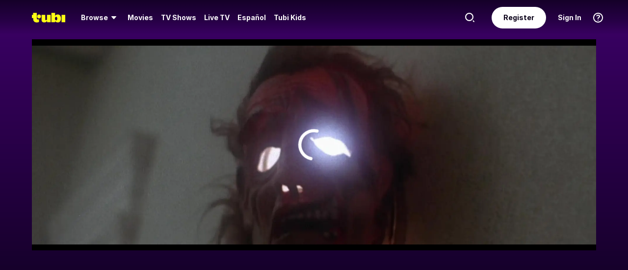

--- FILE ---
content_type: text/html; charset=utf-8
request_url: https://tubitv.com/movies/613780/el-asesino-tras-la-m-scara-doblado?start=true
body_size: 42014
content:
<!DOCTYPE html>
<html lang="en" class=""><head><meta http-equiv="x-dns-prefetch-control" content="on"/><meta http-equiv="Pragma" content="no-control"/><meta http-equiv="cache-control" content="no-cache, no-store, must-revalidate"/><meta name="charset" content="utf-8"/><meta name="viewport" content="width=device-width, initial-scale=1.0, maximum-scale=1.0, minimum-scale=1.0, user-scalable=no"/><link rel="manifest" href="/manifest.json"/><link crossorigin="anonymous" rel="preconnect" href="//md0.tubitv.com"/><link crossorigin="anonymous" rel="preconnect" href="//mcdn.tubitv.com"/><link crossorigin="anonymous" rel="dns-prefetch" href="//md0.tubitv.com"/><link crossorigin="anonymous" rel="dns-prefetch" href="//mcdn.tubitv.com"/><link crossorigin="anonymous" rel="dns-prefetch" href="//config-hub-cdn.production-public.tubi.io"/><link crossorigin="anonymous" rel="dns-prefetch" href="//popper-engine.production-public.tubi.io"/><link crossorigin="anonymous" rel="dns-prefetch" href="//www.googletagmanager.com"/><link crossorigin="anonymous" rel="dns-prefetch" href="//canvas.tubitv.com"/><link crossorigin="anonymous" rel="dns-prefetch" href="//canvas-bridge.tubitv.com"/><link crossorigin="anonymous" rel="dns-prefetch" href="//canvas-bridge02.tubitv.com"/><link media="screen" rel="stylesheet" href="//md0.tubitv.com/web-k8s/dist/main.c2126583.css"/><link rel="preload" as="font" type="font/woff2" crossorigin="anonymous" href="//md0.tubitv.com/web-k8s/dist/9c1163dc5cc2.woff2"/><link rel="preload" as="font" type="font/woff2" crossorigin="anonymous" href="//md0.tubitv.com/web-k8s/dist/c3c9f10a4dbf.woff2"/><link rel="preload" as="font" type="font/woff2" crossorigin="anonymous" href="//md0.tubitv.com/web-k8s/dist/fad5c462fac3.woff2"/><link rel="prefetch" href="//md0.tubitv.com/web-k8s/dist/web-video.7bc14f63.chunk.js" as="script"/><title data-rh="true">Watch El asesino tras la máscara (Doblado) (1979) - Free Movies | Tubi</title><meta data-rh="true" name="robots" content="index, follow, max-image-preview:large"/><meta data-rh="true" name="theme-color" content="#10141F"/><meta data-rh="true" name="apple-itunes-app" content="app-id=886445756"/><meta data-rh="true" property="al:android:app_name" content="Tubi"/><meta data-rh="true" property="al:android:package" content="com.tubitv"/><meta data-rh="true" property="al:ios:app_name" content="Tubi"/><meta data-rh="true" property="al:ios:app_store_id" content="886445756"/><meta data-rh="true" property="fb:pages" content="639252129456075"/><meta data-rh="true" name="msapplication-TileColor" content="#10141F"/><meta data-rh="true" name="msapplication-TileImage" content="//mcdn.tubitv.com/web/mstile-144x144.png"/><meta data-rh="true" property="og:image:alt" content="Tubi logo; Tubi text with orange background"/><meta data-rh="true" property="og:locale" content="en_US"/><meta data-rh="true" property="twitter:creator" content="@TubiTV"/><meta data-rh="true" property="twitter:creator:id" content="2363630702"/><meta data-rh="true" property="twitter:site" content="@TubiTV"/><meta data-rh="true" name="keywords" content="Watch El asesino tras la máscara (Doblado) (1979) Free, Free Movies, Full Streaming Movies, HD Movies, Full Length Movies"/><meta data-rh="true" name="description" content="Varias parejas van a pasar un fin de semana en el campo sin imaginarse que los acosaría un asesino con una máscara de cara desfigurada."/><meta data-rh="true" property="og:title" content="El asesino tras la máscara (Doblado) (1979)"/><meta data-rh="true" property="og:site_name" content="Tubi"/><meta data-rh="true" property="og:image" content="https://canvas-lb.tubitv.com/opts/uAzuA_FP5S1ZuQ==/056b0b07-7935-4c8a-8041-a7149f2669ab/CJgDEMcEOgUxLjEuOA=="/><meta data-rh="true" property="og:image:width" content="226px"/><meta data-rh="true" property="og:image:height" content="325px"/><meta data-rh="true" property="og:url" content="https://tubitv.com/movies/613780/el-asesino-tras-la-m-scara-doblado"/><meta data-rh="true" property="og:type" content="video.movie"/><meta data-rh="true" property="og:description" content="Varias parejas van a pasar un fin de semana en el campo sin imaginarse que los acosaría un asesino con una máscara de cara desfigurada."/><meta data-rh="true" property="twitter:title" content="El asesino tras la máscara (Doblado) (1979)"/><meta data-rh="true" property="twitter:card" content="summary"/><meta data-rh="true" property="twitter:description" content="Varias parejas van a pasar un fin de semana en el campo sin imaginarse que los acosaría un asesino con una máscara de cara desfigurada."/><meta data-rh="true" property="twitter:image" content="https://canvas-lb.tubitv.com/opts/uAzuA_FP5S1ZuQ==/056b0b07-7935-4c8a-8041-a7149f2669ab/CJgDEMcEOgUxLjEuOA=="/><meta data-rh="true" property="al:android:url" content="tubitv://media-details?contentType=movie&amp;contentId=613780&amp;deviceId=0fcea6c5-c33a-4150-b046-1da3266e1f50&amp;utm_campaign=applink&amp;utm_medium=mobile_web&amp;utm_source=fbapplink&amp;utm_content=613780"/><meta data-rh="true" property="al:web:url" content="https://tubitv.com/movies/613780/el-asesino-tras-la-m-scara-doblado"/><meta data-rh="true" property="al:ios:url" content="http://link.tubi.tv/a/key_live_engWioqI5aBmxG8T9gTYCdiorCj8H2Th?channel=mobile_web&amp;feature=mobile_web&amp;contentType=movie&amp;contentId=613780&amp;action=media-details&amp;%24desktop_url=https%3A%2F%2Ftubitv.com%2Fmovies%2F613780%2Fel-asesino-tras-la-m-scara-doblado&amp;%24android_deeplink_path=media-details%3FcontentType%3Dmovie%26contentId%3D613780%26utm_campaign%3Dapplink%26utm_medium%3Dmobile_web%26utm_source%3Dfbapplink%26utm_content%3D613780&amp;%24deeplink_path=media-details%3FcontentType%3Dmovie%26contentId%3D613780%26utm_campaign%3Dapplink%26utm_medium%3Dmobile_web%26utm_source%3Dfbapplink%26utm_content%3D613780"/><link data-rh="true" rel="apple-touch-icon" href="//mcdn.tubitv.com/web/apple-touch-icon.png"/><link data-rh="true" rel="icon" href="/favicon.ico?v=1"/><link data-rh="true" rel="publisher" href="https://plus.google.com/117903155856357609216"/><link data-rh="true" rel="canonical" href="https://tubitv.com/movies/613780/el-asesino-tras-la-m-scara-doblado"/><link data-rh="true" rel="alternate" href="https://tubitv.com/movies/613780/el-asesino-tras-la-m-scara-doblado" hrefLang="en-us"/><link data-rh="true" rel="alternate" href="https://tubitv.com/es-us/movies/613780/el-asesino-tras-la-m-scara-doblado" hrefLang="es-us"/><link data-rh="true" rel="alternate" href="https://tubitv.com/es-mx/movies/613780/el-asesino-tras-la-m-scara-doblado" hrefLang="es-mx"/><link data-rh="true" rel="alternate" href="https://tubitv.com/fr-ca/movies/613780/el-asesino-tras-la-m-scara-doblado" hrefLang="fr-ca"/><link data-rh="true" rel="alternate" href="https://tubitv.com/en-au/movies/613780/el-asesino-tras-la-m-scara-doblado" hrefLang="en-au"/><link data-rh="true" rel="alternate" href="https://tubitv.com/en-gb/movies/613780/el-asesino-tras-la-m-scara-doblado" hrefLang="en-gb"/><link data-rh="true" rel="alternate" href="https://tubitv.com/movies/613780/el-asesino-tras-la-m-scara-doblado" hrefLang="x-default"/><link data-rh="true" rel="preload" as="image" href="//canvas-lb.tubitv.com/opts/F1PhiiTQvvNG8w==/c893b8ed-0fc7-4bdb-89df-08bbe3fed5d2/CIAPEKQFOgUxLjEuOA==" fetchPriority="high"/><script data-rh="true" type="application/ld+json">{"@context":"https://schema.org","@graph":[{"@id":"https://tubitv.com/movies/613780/el-asesino-tras-la-m-scara-doblado#video","@type":"Movie","name":"El asesino tras la máscara (Doblado)","url":"https://tubitv.com/movies/613780/el-asesino-tras-la-m-scara-doblado","keywords":["Watch El asesino tras la máscara (Doblado) online","Watch El asesino tras la máscara (Doblado) free","Watch El asesino tras la máscara (Doblado) online for free","Watch El asesino tras la máscara (Doblado) free streaming","Watch El asesino tras la máscara (Doblado) on Tubi","Stream El asesino tras la máscara (Doblado) on Tubi"],"description":"Varias parejas van a pasar un fin de semana en el campo sin imaginarse que los acosaría un asesino con una máscara de cara desfigurada.","dateCreated":"1979-01-01T00:00:00.000Z","releasedEvent":{"startDate":"1979-01-01T00:00:00.000Z","@type":"PublicationEvent","location":{"@type":"Country","name":"United States"}},"duration":"PT1H27M16S","genre":["Horror","Foreign/International"],"contentRating":"R","director":[{"@type":"Person","name":"David Paulsen","url":"https://tubitv.com/person/42a572/david-paulsen"},{"@type":"Person","name":"John Mason Kirby","url":"https://tubitv.com/person/27a47c/john-mason-kirby"}],"actor":[{"@type":"Person","name":"Christopher Allport","url":"https://tubitv.com/person/d718b0/christopher-allport"},{"@type":"Person","name":"David Gale","url":"https://tubitv.com/person/617042/david-gale"},{"@type":"Person","name":"Jim Doerr","url":"https://tubitv.com/person/52aced/jim-doerr"},{"@type":"Person","name":"Devin Goldenberg","url":"https://tubitv.com/person/eddd0a/devin-goldenberg"},{"@type":"Person","name":"Marilyn Hamlin","url":"https://tubitv.com/person/610eea/marilyn-hamlin"}],"image":{"@type":"ImageObject","url":"https://canvas-lb.tubitv.com/opts/uAzuA_FP5S1ZuQ==/056b0b07-7935-4c8a-8041-a7149f2669ab/CJgDEMcEOgUxLjEuOA=="},"potentialAction":{"@type":"WatchAction","target":[{"@type":"EntryPoint","urlTemplate":"https://tubitv.com/movies/613780/el-asesino-tras-la-m-scara-doblado","inLanguage":"en","actionPlatform":["http://schema.org/DesktopWebPlatform","http://schema.org/MobileWebPlatform","http://schema.org/AndroidPlatform"]},{"@type":"EntryPoint","urlTemplate":"android-app://com.tubitv/media-playback?contentId=613780&contentType=video&campaign=watchAction&utm_campaign=watchAction&utm_source=androidPlayGuide&utm_medium=web&utm_content=content","inLanguage":"en","actionPlatform":"http://schema.org/AndroidPlatform"}],"expectsAcceptanceOf":{"@type":"Offer","name":"Tubi","seller":{"@type":"Organization","name":"Tubi, Inc.","sameAs":"https://tubitv.com/"},"eligibleRegion":{"@type":"Country","name":"US"}}}},{"@id":"https://tubitv.com/movies/613780/el-asesino-tras-la-m-scara-doblado#videoObject","@type":"VideoObject","name":"El asesino tras la máscara (Doblado) (1979)","description":"Varias parejas van a pasar un fin de semana en el campo sin imaginarse que los acosaría un asesino con una máscara de cara desfigurada.","duration":"PT1H27M16S","uploadDate":"2014-01-01T00:00:00.000Z","thumbnailUrl":"https://canvas-lb.tubitv.com/opts/4c0x38SDEDSuCw==/9ed1d6f5-0746-4fe7-9c02-f50b5b944ebb/CNcHEKgEOgUxLjEuOA=="}]}</script><script data-rh="true" type="application/ld+json">{"@context":"https://schema.org","@id":"613780","@type":"Movie","name":"El asesino tras la máscara (Doblado)","url":"https://tubitv.com/movies/613780/el-asesino-tras-la-m-scara-doblado","keywords":["Watch El asesino tras la máscara (Doblado) online","Watch El asesino tras la máscara (Doblado) free","Watch El asesino tras la máscara (Doblado) online for free","Watch El asesino tras la máscara (Doblado) free streaming","Watch El asesino tras la máscara (Doblado) on Tubi","Stream El asesino tras la máscara (Doblado) on Tubi"],"description":"Varias parejas van a pasar un fin de semana en el campo sin imaginarse que los acosaría un asesino con una máscara de cara desfigurada.","dateCreated":"1979-01-01T00:00:00.000Z","releasedEvent":{"startDate":"1979-01-01T00:00:00.000Z","@type":"PublicationEvent","location":{"@type":"Country","name":"United States"}},"duration":"PT1H27M16S","genre":["Horror","Foreign/International"],"contentRating":"R","director":[{"@type":"Person","name":"David Paulsen","url":"https://tubitv.com/person/42a572/david-paulsen"},{"@type":"Person","name":"John Mason Kirby","url":"https://tubitv.com/person/27a47c/john-mason-kirby"}],"actor":[{"@type":"Person","name":"Christopher Allport","url":"https://tubitv.com/person/d718b0/christopher-allport"},{"@type":"Person","name":"David Gale","url":"https://tubitv.com/person/617042/david-gale"},{"@type":"Person","name":"Jim Doerr","url":"https://tubitv.com/person/52aced/jim-doerr"},{"@type":"Person","name":"Devin Goldenberg","url":"https://tubitv.com/person/eddd0a/devin-goldenberg"},{"@type":"Person","name":"Marilyn Hamlin","url":"https://tubitv.com/person/610eea/marilyn-hamlin"}],"image":{"@type":"ImageObject","url":"https://canvas-lb.tubitv.com/opts/uAzuA_FP5S1ZuQ==/056b0b07-7935-4c8a-8041-a7149f2669ab/CJgDEMcEOgUxLjEuOA=="},"potentialAction":{"@type":"WatchAction","target":[{"@type":"EntryPoint","urlTemplate":"https://tubitv.com/movies/613780/el-asesino-tras-la-m-scara-doblado","inLanguage":"en","actionPlatform":["http://schema.org/DesktopWebPlatform","http://schema.org/MobileWebPlatform","http://schema.org/AndroidPlatform"]},{"@type":"EntryPoint","urlTemplate":"android-app://com.tubitv/media-playback?contentId=613780&contentType=video&campaign=watchAction&utm_campaign=watchAction&utm_source=androidPlayGuide&utm_medium=web&utm_content=content","inLanguage":"en","actionPlatform":"http://schema.org/AndroidPlatform"}],"expectsAcceptanceOf":{"@type":"Offer","name":"Tubi","seller":{"@type":"Organization","name":"Tubi, Inc.","sameAs":"https://tubitv.com/"},"eligibleRegion":{"@type":"Country","name":"US"}}}}</script><script data-rh="true" type="application/ld+json">{"@context":"https://schema.org","@type":"VideoObject","name":"El asesino tras la máscara (Doblado) (1979)","description":"Varias parejas van a pasar un fin de semana en el campo sin imaginarse que los acosaría un asesino con una máscara de cara desfigurada.","duration":"PT1H27M16S","uploadDate":"2014-01-01T00:00:00.000Z","thumbnailUrl":"https://canvas-lb.tubitv.com/opts/4c0x38SDEDSuCw==/9ed1d6f5-0746-4fe7-9c02-f50b5b944ebb/CNcHEKgEOgUxLjEuOA=="}</script></head><body style="background:black;margin:0" class=""><div id="content" style="outline:none"><div class="defaultDarkTheme"><div id="app" class="FCmbE new-typography"><div class="g5L2R"><div class="kRi99"></div></div><div class="tnutt"><nav class="CKsNf j5TPK lK4Tx"><div class="vMAAH"><div class="axf8O"><div class="t6vaH"><div class="Ifa5M"><svg xmlns="http://www.w3.org/2000/svg" width="1em" height="1em" fill="none" data-test-id="icons-menu" viewBox="0 0 24 24" role="img"><title>Menu Icon</title><path fill="currentColor" d="M20 8H4a1 1 0 0 1 0-2h16a1 1 0 1 1 0 2M20 18H4a1 1 0 0 1 0-2h16a1 1 0 1 1 0 2M20 13H4a1 1 0 0 1 0-2h16a1 1 0 1 1 0 2"></path></svg></div></div><a data-path="/" href="/"><svg fill="none" xmlns="http://www.w3.org/2000/svg" class="Z0g3x XLiXu yb69r j1Cm5" preserveAspectRatio="xMidYMid meet" style="fill:currentcolor" viewBox="0 0 139 40" role="img"><title>Tubi logo</title><path fill-rule="evenodd" clip-rule="evenodd" d="M96.7005 38.8629V34.5064C99.0123 37.6771 103.11 39.817 107.9 39.817C116.442 39.817 121.102 34.2794 121.102 23.2203C121.102 13.2958 115.932 6.66991 108.163 6.66991C103.23 6.66991 99.179 8.68038 96.7005 11.9294V-0.000732422H81.2107V38.8629H96.7005ZM105.795 23.7189C105.795 28.5117 103.841 31.1055 101 31.1055C98.1851 31.1055 96.1522 28.4846 96.1522 23.7189C96.1522 18.9532 98.1338 16.3035 101 16.3035C103.867 16.3035 105.795 18.9261 105.795 23.7189ZM40.192 8.25869V29.1096C40.192 36.2661 44.5542 39.7724 51.512 39.7724C57.0638 39.7724 60.9242 37.4759 63.26 33.6068V38.8775H78.2962V8.25869H62.8063V26.4503C62.8063 29.303 60.804 30.4633 58.9459 30.4633C57.0878 30.4633 55.6578 29.351 55.6578 26.6677V8.25869H40.192ZM123.536 8.25869H139.001V38.8136H123.536V8.25869ZM37.9492 14.8986C37.9492 19.4247 34.2685 23.0939 29.7281 23.0939C25.1878 23.0939 21.5071 19.4247 21.5071 14.8986C21.5071 10.3725 25.1878 6.70331 29.7281 6.70331C34.2685 6.70331 37.9492 10.3725 37.9492 14.8986ZM20.2068 6.59991H20.2075V22.0538C20.2354 25.8363 22.1034 27.4057 25.8615 27.4057C27.1633 27.4057 28.9092 27.0973 29.7556 26.4452V37.629C26.91 39.0338 24.7201 39.8169 20.8612 39.8169C20.8612 39.8169 20.4641 39.8203 19.817 39.7824L19.8019 39.8189C10.4521 39.8189 5.26266 33.8227 5.42619 24.2594V21.5392H0.000976562V8.25869H5.32936V-0.000732422H20.2068V6.59991Z" fill="currentcolor"></path></svg></a><div role="menubar" class="VU3vG QICvq"><button class="XVtXO qmpj2" aria-expanded="false" aria-haspopup="true" aria-label="Browse" role="menuitem"><span>Browse</span><svg xmlns="http://www.w3.org/2000/svg" width="1em" height="1em" fill="none" data-test-id="icons-arrowhead-down" viewBox="0 0 24 24" role="img" aria-hidden="true"><title>Arrowhead Down Icon</title><path fill="currentColor" d="M12.516 14.766a.686.686 0 0 1-1.032 0l-2.365-2.6-1.96-2.153C6.82 9.64 7.06 9 7.542 9h8.918c.481 0 .722.64.382 1.013l-1.96 2.153-2.365 2.6"></path></svg></button><div class="hQhcT mhSku wefm7 ZV5K4 u7GyY" style="height:732px"><div class="Urwr1">Browse<div><svg xmlns="http://www.w3.org/2000/svg" width="1em" height="1em" fill="none" data-test-id="icons-close" viewBox="0 0 24 24" role="img"><title>Close Icon</title><path fill="currentColor" d="M12 2C6.477 2 2 6.477 2 12s4.477 10 10 10 10-4.477 10-10S17.523 2 12 2m3.961 12.547a.999.999 0 1 1-1.414 1.414L12 13.414l-2.559 2.559a.997.997 0 0 1-1.414 0 .999.999 0 0 1 0-1.414L10.586 12 8.05 9.464A.999.999 0 1 1 9.464 8.05L12 10.586l2.513-2.513a.999.999 0 1 1 1.414 1.414L13.414 12z"></path></svg></div></div><div class="Hi_GL" style="height:730px;width:300px"><div class="dE7FA">Popular</div><div class="le4L7" style="max-height:636px"><a title="Adventure Has No Limits" class="RBwYn" href="/category/adventure_has_no_limits">Adventure Has No Limits</a><a title="Creatorverse" class="RBwYn" href="/category/creators">Creatorverse</a><a title="Featured" class="RBwYn" href="/category/featured">Featured</a><a title="For Detroit, By Detroit" class="RBwYn" href="/category/for_detroit_by_detroit">For Detroit, By Detroit</a><a title="Leaving Soon" class="RBwYn" href="/category/leaving_soon">Leaving Soon</a><a title="Most Liked" class="RBwYn" href="/category/most_liked">Most Liked</a><a title="Most Popular" class="RBwYn" href="/category/most_popular">Most Popular</a><a title="Most Popular Horror" class="RBwYn" href="/category/most_popular_horror">Most Popular Horror</a><a title="New Releases" class="RBwYn" href="/category/new_releases">New Releases</a><a title="Recently Added" class="RBwYn" href="/category/recently_added">Recently Added</a><a title="Recommended" class="RBwYn" href="/category/recommended_for_you">Recommended</a><a title="Recommended TV" class="RBwYn" href="/category/recommended_tv">Recommended TV</a><a title="Staff Picks" class="RBwYn" href="/category/staff_picks">Staff Picks</a><a title="Star Picks: Chase Hudson &amp; Sara Waisglass" class="RBwYn" href="/category/star_picks_htlapc">Star Picks: Chase Hudson &amp; Sara Waisglass</a><a title="Top Searched" class="RBwYn" href="/category/top_searched">Top Searched</a><a title="Trending Now" class="RBwYn" href="/category/trending">Trending Now</a><a title="Tubi Originals" class="RBwYn" href="/category/tubi_originals">Tubi Originals</a><a title="Tubi x Kickstarter: FilmStream Collective
" class="RBwYn" href="/category/tubi_kickstarter_filmstream_collective">Tubi x Kickstarter: FilmStream Collective
</a></div></div><div class="Hi_GL" style="height:730px;width:430px"><div class="dE7FA">Genres</div><div class="le4L7" style="max-height:636px"><a title="Action" class="RBwYn rCXMv" href="/category/action">Action</a><a title="Adult Animation" class="RBwYn rCXMv" href="/category/adult_animation">Adult Animation</a><a title="Anime" class="RBwYn rCXMv" href="/category/anime">Anime</a><a title="Arthouse Films" class="RBwYn rCXMv" href="/category/art_house">Arthouse Films</a><a title="Based on True Events" class="RBwYn rCXMv" href="/category/based_on_true_events">Based on True Events</a><a title="Classic TV &amp; Movies" class="RBwYn rCXMv" href="/category/classics">Classic TV &amp; Movies</a><a title="Comedy" class="RBwYn rCXMv" href="/category/comedy">Comedy</a><a title="Crime TV" class="RBwYn rCXMv" href="/category/crime_tv">Crime TV</a><a title="Documentaries" class="RBwYn rCXMv" href="/category/documentary">Documentaries</a><a title="Docuseries" class="RBwYn rCXMv" href="/category/docuseries">Docuseries</a><a title="Drama" class="RBwYn rCXMv" href="/category/drama">Drama</a><a title="Edgy Comedy" class="RBwYn rCXMv" href="/category/adult_comedy">Edgy Comedy</a><a title="Family Series" class="RBwYn rCXMv" href="/category/family_series">Family Series</a><a title="Family Watch Party" class="RBwYn rCXMv" href="/category/family_movies">Family Watch Party</a><a title="Film Noir" class="RBwYn rCXMv" href="/category/film_noir">Film Noir</a><a title="Foreign Films" class="RBwYn rCXMv" href="/category/foreign_films">Foreign Films</a><a title="Foreign TV" class="RBwYn rCXMv" href="/category/foreign_language_tv">Foreign TV</a><a title="Have a Little Faith" class="RBwYn rCXMv" href="/category/faith_and_spirituality">Have a Little Faith</a><a title="Heist Films" class="RBwYn rCXMv" href="/category/heist_films">Heist Films</a><a title="Home &amp; Garden" class="RBwYn rCXMv" href="/category/home_and_garden">Home &amp; Garden</a><a title="Horror " class="RBwYn rCXMv" href="/category/horror">Horror </a><a title="Indie Movies" class="RBwYn rCXMv" href="/category/indie_films">Indie Movies</a><a title="Italian Horror &amp; Giallo" class="RBwYn rCXMv" href="/category/italian_horror_giallo">Italian Horror &amp; Giallo</a><a title="Killer Thrillers" class="RBwYn rCXMv" href="/category/killer_thrillers">Killer Thrillers</a><a title="LGBTQ+ Storytelling" class="RBwYn rCXMv" href="/category/lgbt">LGBTQ+ Storytelling</a><a title="Lifestyle" class="RBwYn rCXMv" href="/category/lifestyle_tv">Lifestyle</a><a title="Martial Arts" class="RBwYn rCXMv" href="/category/martial_arts">Martial Arts</a><a title="Music &amp; Concerts" class="RBwYn rCXMv" href="/category/music_musicals">Music &amp; Concerts</a><a title="Mystery" class="RBwYn rCXMv" href="/category/mystery">Mystery</a><a title="Myths &amp; Legends" class="RBwYn rCXMv" href="/category/myths_and_legends">Myths &amp; Legends</a><a title="Real Talk" class="RBwYn rCXMv" href="/category/real_talk">Real Talk</a><a title="Reality TV" class="RBwYn rCXMv" href="/category/reality_tv">Reality TV</a><a title="Romance" class="RBwYn rCXMv" href="/category/romance">Romance</a><a title="Sci-fi &amp; Fantasy" class="RBwYn rCXMv" href="/category/sci_fi_and_fantasy">Sci-fi &amp; Fantasy</a><a title="Slashers" class="RBwYn rCXMv" href="/category/slashers">Slashers</a><a title="Spanish Language" class="RBwYn rCXMv" href="/category/spanish_language">Spanish Language</a><a title="Sports Stories" class="RBwYn rCXMv" href="/category/sports_movies_and_tv">Sports Stories</a><a title="Spy Movies" class="RBwYn rCXMv" href="/category/spy_movies">Spy Movies</a><a title="Stand Up Comedy" class="RBwYn rCXMv" href="/category/stand_up_comedy">Stand Up Comedy</a><a title="Sword &amp; Sorcery" class="RBwYn rCXMv" href="/category/sword_and_sorcery">Sword &amp; Sorcery</a><a title="Thrillers" class="RBwYn rCXMv" href="/category/thrillers">Thrillers</a><a title="Travel" class="RBwYn rCXMv" href="/category/travel">Travel</a><a title="True Crime" class="RBwYn rCXMv" href="/category/true_crime">True Crime</a><a title="TV Comedies" class="RBwYn rCXMv" href="/category/tv_comedies">TV Comedies</a><a title="TV Dramas" class="RBwYn rCXMv" href="/category/tv_dramas">TV Dramas</a><a title="Westerns" class="RBwYn rCXMv" href="/category/westerns">Westerns</a></div></div><div class="Hi_GL" style="height:730px;width:230px"><div class="dE7FA">Collections</div><div class="le4L7" style="max-height:636px"><a title="Actors Turned Directors" class="RBwYn" href="/category/actors_turned_directors">Actors Turned Directors</a><a title="Asian American Voices" class="RBwYn" href="/category/asian_american_voices">Asian American Voices</a><a title="Audio Description" class="RBwYn" href="/category/audio_description">Audio Description</a><a title="Awards Season All-Stars" class="RBwYn" href="/category/awards_season_all_stars">Awards Season All-Stars</a><a title="Based on a Book" class="RBwYn" href="/category/based_on">Based on a Book</a><a title="Black Love, No Filter" class="RBwYn" href="/category/black_romance">Black Love, No Filter</a><a title="Black Storytelling" class="RBwYn" href="/category/black_cinema">Black Storytelling</a><a title="Black Storytelling By Tubi" class="RBwYn" href="/category/black_cinema_by_tubi">Black Storytelling By Tubi</a><a title="Blast From Awards Past" class="RBwYn" href="/category/award_winners_and_nominees">Blast From Awards Past</a><a title="Bollywood Dreams" class="RBwYn" href="/category/bollywood">Bollywood Dreams</a><a title="British Crime TV" class="RBwYn" href="/category/british_crime_tv">British Crime TV</a><a title="Campus Couples" class="RBwYn" href="/category/campus_couple">Campus Couples</a><a title="Cancelled Too Soon" class="RBwYn" href="/category/cancelled_too_soon">Cancelled Too Soon</a><a title="Cinema Speculation" class="RBwYn" href="/category/cinema_speculation">Cinema Speculation</a><a title="Cult Classics" class="RBwYn" href="/category/cult_favorites">Cult Classics</a><a title="Earth Is So Last Year" class="RBwYn" href="/category/new_year_new_terrestrials">Earth Is So Last Year</a><a title="Epic Sagas" class="RBwYn" href="/category/epics">Epic Sagas</a><a title="Featuring K-Idols" class="RBwYn" href="/category/featuring_k_idols">Featuring K-Idols</a><a title="For the Cinephiles" class="RBwYn" href="/category/for_the_cinephiles">For the Cinephiles</a><a title="Franchise Fever" class="RBwYn" href="/category/franchise_fever">Franchise Fever</a><a title="Gangster Movies" class="RBwYn" href="/category/gangster_films">Gangster Movies</a><a title="Indie Darlings" class="RBwYn" href="/category/indie_darlings">Indie Darlings</a><a title="K-Drama &amp; Beyond" class="RBwYn" href="/category/k_drama">K-Drama &amp; Beyond</a><a title="Korean Horror" class="RBwYn" href="/category/korean_horror">Korean Horror</a><a title="Modern Classics" class="RBwYn" href="/category/modern_classics">Modern Classics</a><a title="Movie Night" class="RBwYn" href="/category/movie_night">Movie Night</a><a title="New Year, Full Slay" class="RBwYn" href="/category/new_year_full_slay">New Year, Full Slay</a><a title="New-stalgia" class="RBwYn" href="/category/newstalgia_sl">New-stalgia</a><a title="Nostalgia TV" class="RBwYn" href="/category/nostalgia_tv">Nostalgia TV</a><a title="Only Free on Tubi" class="RBwYn" href="/category/tubi_exclusive">Only Free on Tubi</a><a title="Plot Twists &amp; Curveballs" class="RBwYn" href="/category/plot_twists_and_curveballs">Plot Twists &amp; Curveballs</a><a title="Political Scandals &amp; Controversy" class="RBwYn" href="/category/political_scandals">Political Scandals &amp; Controversy</a><a title="Series Spotlight" class="RBwYn" href="/category/series_spotlight">Series Spotlight</a><a title="Starring LA " class="RBwYn" href="/category/city_as_character_la">Starring LA </a><a title="True Crime Headlines" class="RBwYn" href="/category/true_crime_headlines">True Crime Headlines</a><a title="Tubi&#x27;s Most Popular 2025" class="RBwYn" href="/category/tubis_most_popular_2025">Tubi&#x27;s Most Popular 2025</a><a title="Weekly Watchlist" class="RBwYn" href="/category/weekly_watchlist">Weekly Watchlist</a></div></div><div class="Hi_GL" style="height:730px;width:210px"><div class="dE7FA">Networks</div><div class="le4L7" style="max-height:636px"><a title="A&amp;E" class="RBwYn" href="/networks/aetv">A&amp;E</a><a title="Complex Networks" class="RBwYn" href="/networks/complexnetworks">Complex Networks</a><a title="CONtv" class="RBwYn" href="/networks/contv">CONtv</a><a title="Docurama" class="RBwYn" href="/networks/docurama">Docurama</a><a title="Dove Channel" class="RBwYn" href="/networks/dovechannel">Dove Channel</a><a title="DUST" class="RBwYn" href="/networks/dust">DUST</a><a title="FilmRise" class="RBwYn" href="/networks/filmriseclassictv">FilmRise</a><a title="FOX" class="RBwYn" href="/networks/fox">FOX</a><a title="FOX SOUL" class="RBwYn" href="/networks/fox_soul">FOX SOUL</a><a title="FOX Sports" class="RBwYn" href="/networks/fox_sports">FOX Sports</a><a title="Full Moon Features" class="RBwYn" href="/networks/full_moon_features">Full Moon Features</a><a title="Hallmark" class="RBwYn" href="/networks/hallmark">Hallmark</a><a title="K-Content by CJ ENM" class="RBwYn" href="/networks/cj_enm">K-Content by CJ ENM</a><a title="Lifetime" class="RBwYn" href="/networks/lifetime">Lifetime</a><a title="LOL! Network" class="RBwYn" href="/networks/lol_network">LOL! Network</a><a title="Shout! Factory TV" class="RBwYn" href="/networks/shoutfactorytv">Shout! Factory TV</a><a title="So...Real" class="RBwYn" href="/networks/so_real">So...Real</a><a title="TMZ Presents" class="RBwYn" href="/networks/tmz">TMZ Presents</a><a title="TV One" class="RBwYn" href="/networks/tvone">TV One</a><a title="UNINTERRUPTED" class="RBwYn" href="/networks/uninterrupted">UNINTERRUPTED</a></div></div></div><button class="XVtXO" role="menuitem" aria-label="Movies"><a data-path="/movies" aria-hidden="true" tabindex="-1" href="/movies">Movies</a></button><button class="XVtXO" role="menuitem" aria-label="TV Shows"><a data-path="/tv-shows" aria-hidden="true" tabindex="-1" href="/tv-shows">TV Shows</a></button><button class="XWAvF XVtXO" role="menuitem" aria-label="Live TV"><a data-path="/live" aria-hidden="true" tabindex="-1" href="/live">Live TV</a></button><button class="XVtXO" role="menuitem">Español</button><button class="XVtXO" role="menuitem">Tubi Kids</button></div></div><div class="axf8O vMHVV"><div class="h4JKi"><svg xmlns="http://www.w3.org/2000/svg" width="1em" height="1em" fill="none" data-test-id="icons-help" viewBox="0 0 24 24" role="img" class="Da8Fz"><title>Help Icon</title><path fill="currentColor" d="M12 2.007c-5.514 0-10 4.486-10 10s4.486 10 10 10 10-4.486 10-10-4.486-10-10-10Zm0 18c-4.411 0-8-3.589-8-8s3.589-8 8-8 8 3.589 8 8-3.589 8-8 8"></path><path fill="currentColor" d="M12.464 11.133c.853-.668 1.327-1.09 1.327-1.863 0-.861-.765-1.433-1.731-1.433-.844 0-1.424.325-1.846 1.046-.273.36-.484.527-.853.527-.553 0-.861-.395-.861-.879 0-.58.343-1.195.87-1.661.642-.545 1.6-.87 2.848-.87 2.312 0 3.809 1.249 3.809 3.209 0 1.362-.636 2.065-1.761 2.899-.853.65-1.143.958-1.345 1.696-.22.519-.448.87-1.063.87-.642 0-.993-.422-.993-.984-.001-1.037.412-1.626 1.599-2.557M12 18a1 1 0 1 0 0-2 1 1 0 0 0 0 2"></path></svg><div class="reETb"><div class="AOdY1"><a class="ghV21" href="/help-center">Help Center</a><a class="ghV21" href="/static/terms">Terms of Use</a><a class="ghV21" href="/static/privacy">Privacy Policy</a><a class="ghV21" href="/static/support">Contact Support</a></div></div></div><a class="Ofxs1" href="/login?redirect=/movies/613780/el-asesino-tras-la-m-scara-doblado">Sign In</a><a class="Es0hd" href="/signup?redirect=/movies/613780/el-asesino-tras-la-m-scara-doblado">Register</a><div class="gbpT2 v3V2b"><svg xmlns="http://www.w3.org/2000/svg" width="1em" height="1em" fill="none" data-test-id="icons-search" viewBox="0 0 24 24" role="img" class="Geh0E"><title>Search Icon</title><path fill="currentColor" fill-rule="evenodd" d="M2 10.5a8.5 8.5 0 1 1 17.001.001A8.5 8.5 0 0 1 2 10.5m2.125 0a6.382 6.382 0 0 0 6.375 6.375 6.382 6.382 0 0 0 6.375-6.375A6.382 6.382 0 0 0 10.5 4.125 6.382 6.382 0 0 0 4.125 10.5" clip-rule="evenodd"></path><path fill="currentColor" d="m18.636 17.214 2.072 2.08a1 1 0 1 1-1.417 1.412l-2.072-2.08z"></path></svg><form class="GV1Rn"><input class="W2l7v" required="" type="search" placeholder="Find movies, TV shows and more" value=""/></form></div></div></div></nav><div><div class="rjiTB"><div class="dQhZw Le3zO"><div class="VPkoh cCMND"><div class="W9F1c" data-component="PlayerArea"><section class="ywUIB _ldbK"><div class="vFuUs"><img src="//canvas-lb.tubitv.com/opts/F1PhiiTQvvNG8w==/c893b8ed-0fc7-4bdb-89df-08bbe3fed5d2/CIAPEKQFOgUxLjEuOA==" class="ramSx" title="Placeholder Image"/><svg class="web-spinner Fo1A1 web-spinner--sm" viewBox="0 0 40 40" preserveAspectRatio="xMidYMid meet" xmlns="http://www.w3.org/2000/svg" role="img"><title>Web UI Spinner</title><path class="web-spinner__path" d="M 20 20 m 18, 0 a 18,18 0 1,0 -36,0" transform="rotate(-45 20 20)"></path></svg></div></section></div></div><div class="zHQGA"><div class="OpEE9"><div data-test-id="web-ui-grid-container" class="web-grid-container wEHu5"><div data-test-id="web-ui-grid-item" class="web-col web-col--1-5"><div class="Foi1U X2Urc"><div class="web-poster"><div class="web-poster__image-container"><img class="web-poster__image-element" src="//canvas-lb.tubitv.com/opts/uAzuA_FP5S1ZuQ==/056b0b07-7935-4c8a-8041-a7149f2669ab/CJgDEMcEOgUxLjEuOA==" srcSet="" alt="El asesino tras la máscara (Doblado)" role="img"/></div><div class="web-poster__progress"><div class="web-poster__progress-elapsed" style="width:NaN%"></div></div></div><div class="d3O8W"><div class="ar4AE"><div class="WmxLf"></div></div><button data-test-id="web-ui-web-button" class="web-button mCeMU ecef4 web-button--tertiary"><div class="web-button__content" style="text-align:center">Add to My List</div></button><div class="ar4AE"><div class="XByGK"><button data-test-id="web-ui-web-button" class="web-button H5RWw web-button--tertiary"><div class="web-button__content" style="text-align:center">Share</div></button></div><div class="un53Z"><button data-test-id="web-ui-web-button" class="web-button XykWo web-button--tertiary web-button--has-icon web-button--has-icon-no-content"><svg xmlns="http://www.w3.org/2000/svg" width="1em" height="1em" fill="none" viewBox="0 0 24 24" role="img" class="web-button__icon web-button__icon--no-content web-button__icon--size-large"><path fill="currentColor" fill-rule="evenodd" d="M9 12a1 1 0 1 0-2 0 1 1 0 0 0 2 0m3-1a1 1 0 1 1 0 2 1 1 0 0 1 0-2m4 0a1 1 0 1 1 0 2 1 1 0 0 1 0-2" clip-rule="evenodd"></path></svg></button></div></div></div></div></div><div data-test-id="web-ui-grid-item" class="web-col web-col--sm-12 web-col--lg-4-5"><div class="fq7Lz"><h1 class="c1jX9">El asesino tras la máscara (Doblado)</h1><div class="web-attributes"><div class="web-attributes__meta"><span class="web-attributes__year-duration">1979 · 1 hr 28 min</span><svg xmlns="http://www.w3.org/2000/svg" width="1em" height="1em" fill="none" data-test-id="icons-subtitles" viewBox="0 0 24 24" role="img" class="web-subtitles web-attributes__subtitles"><title>Subtitles Icon</title><path fill="currentColor" d="M12 12H6v2h6zM18 12h-4v2h4z"></path><path fill="currentColor" d="M21.196 4.805C20.391 4 19.354 4 17.786 4H6.214c-1.569 0-2.605 0-3.41.805C2 5.608 2 6.645 2 8.214v11.903a.501.501 0 0 0 .757.429l4.005-2.403A.997.997 0 0 1 7.277 18h10.509c1.569 0 2.605 0 3.411-.805.803-.804.803-1.841.803-3.41V8.214c0-1.569 0-2.606-.804-3.409M20 14.558c0 .961-.51 1.442-1.431 1.442H7c-.363 0-.718.099-1.029.285l-1.668 1.001A.2.2 0 0 1 4 17.114V7.442C4 6.481 4.51 6 5.431 6H18.57c.92 0 1.43.481 1.43 1.442z"></path></svg><div class="web-attributes__rating-descriptor"><div class="web-attributes__rating"><div class="web-attributes__rating-badge">R</div></div></div></div><div class="I3LZ_"><a class="ATag" data-test-id="atag-link" href="/category/horror">Horror</a><span> · </span><a class="ATag" data-test-id="atag-link" href="/category/foreign_films">Foreign/International</a></div></div></div><div class="WmSzd"><div class="Xx95I">Varias parejas van a pasar un fin de semana en el campo sin imaginarse que los acosaría un asesino con una máscara de cara desfigurada.</div><div class="M7yXh xzonU"><div class="snQR8"><div><span class="FokQF">Subtitles<!-- -->: </span> <!-- -->English</div></div></div><div class="LXnxs"><div class="Em3_m"><span class="Cg14t">Starring<!-- -->:</span><span class="KJR4e"><a class="ATag" data-test-id="atag-link" href="/person/d718b0/christopher-allport">Christopher Allport</a><a class="ATag" data-test-id="atag-link" href="/person/617042/david-gale">David Gale</a><a class="ATag" data-test-id="atag-link" href="/person/52aced/jim-doerr">Jim Doerr</a><a class="ATag" data-test-id="atag-link" href="/person/eddd0a/devin-goldenberg">Devin Goldenberg</a><a class="ATag" data-test-id="atag-link" href="/person/610eea/marilyn-hamlin">Marilyn Hamlin</a></span></div><div class="Em3_m"><span class="Cg14t">Directed by<!-- -->:</span><span class="KJR4e"><a class="ATag" data-test-id="atag-link" href="/person/42a572/david-paulsen">David Paulsen</a><a class="ATag" data-test-id="atag-link" href="/person/27a47c/john-mason-kirby">John Mason Kirby</a></span></div></div></div><div class="VOtL6 Cevc8"></div></div></div></div></div></div></div><div class="ka_NW ltSPd"><div class="Container Ay8eh"><div class="Row M6oaW"><div class="gcp3k"><a class="ATag ZQtDc" data-test-id="atag-indexlink" href="/"><svg fill="none" xmlns="http://www.w3.org/2000/svg" class="Z0g3x XLiXu rsGIE j1Cm5" preserveAspectRatio="xMidYMid meet" style="fill:currentcolor" viewBox="0 0 139 40" role="img"><title>Tubi logo</title><path fill-rule="evenodd" clip-rule="evenodd" d="M96.7005 38.8629V34.5064C99.0123 37.6771 103.11 39.817 107.9 39.817C116.442 39.817 121.102 34.2794 121.102 23.2203C121.102 13.2958 115.932 6.66991 108.163 6.66991C103.23 6.66991 99.179 8.68038 96.7005 11.9294V-0.000732422H81.2107V38.8629H96.7005ZM105.795 23.7189C105.795 28.5117 103.841 31.1055 101 31.1055C98.1851 31.1055 96.1522 28.4846 96.1522 23.7189C96.1522 18.9532 98.1338 16.3035 101 16.3035C103.867 16.3035 105.795 18.9261 105.795 23.7189ZM40.192 8.25869V29.1096C40.192 36.2661 44.5542 39.7724 51.512 39.7724C57.0638 39.7724 60.9242 37.4759 63.26 33.6068V38.8775H78.2962V8.25869H62.8063V26.4503C62.8063 29.303 60.804 30.4633 58.9459 30.4633C57.0878 30.4633 55.6578 29.351 55.6578 26.6677V8.25869H40.192ZM123.536 8.25869H139.001V38.8136H123.536V8.25869ZM37.9492 14.8986C37.9492 19.4247 34.2685 23.0939 29.7281 23.0939C25.1878 23.0939 21.5071 19.4247 21.5071 14.8986C21.5071 10.3725 25.1878 6.70331 29.7281 6.70331C34.2685 6.70331 37.9492 10.3725 37.9492 14.8986ZM20.2068 6.59991H20.2075V22.0538C20.2354 25.8363 22.1034 27.4057 25.8615 27.4057C27.1633 27.4057 28.9092 27.0973 29.7556 26.4452V37.629C26.91 39.0338 24.7201 39.8169 20.8612 39.8169C20.8612 39.8169 20.4641 39.8203 19.817 39.7824L19.8019 39.8189C10.4521 39.8189 5.26266 33.8227 5.42619 24.2594V21.5392H0.000976562V8.25869H5.32936V-0.000732422H20.2068V6.59991Z" fill="currentcolor"></path></svg></a></div><div class="xj1tn"><div class="_jH70"><svg class="Z0g3x f3c5X" preserveAspectRatio="xMidYMid meet" style="fill:currentcolor" viewBox="0 0 11 17" role="img"><title>Slash</title><path fill="none" stroke="currentColor" d="M10 .932l-9 16"></path></svg><div class="a7bJ4">El asesino tras la máscara (Doblado)</div></div></div><div class="Col Col--4 Col--lg-3 Col--xl-1-5 Col--xxl-2 B2EMM"><div class="I06GC"><div class="UpphA"><a href="https://www.facebook.com/tubitv/" rel="noopener" target="_blank" class="ATag cPn2e"><svg class="Z0g3x EviMn" preserveAspectRatio="xMidYMid meet" style="fill:currentcolor" viewBox="0 0 20 20" role="img"><title>Facebook</title><path fill="currentColor" fill-rule="evenodd" d="M2 0C.938 0 0 1.063 0 1.97v16.093C0 19.03 1.063 20 2 20h9v-8H8V9h3V7c-.318-2.573 1.26-3.98 4-4 .668.02 1.617.103 2 0v3h-2c-.957-.16-1.2.436-1 1v2h3l-1 3h-2v8h3.938c1.03 0 2.062-.938 2.062-1.938V1.97C20 1.03 18.937 0 17.937 0H2z"></path></svg></a><a href="https://www.instagram.com/tubi" rel="noopener" target="_blank" class="ATag x4TVQ"><svg class="Z0g3x" preserveAspectRatio="xMidYMid meet" style="fill:currentcolor" viewBox="0 0 20 20" role="img"><title>Instagram</title><g fill="currentColor" fill-rule="evenodd"><path d="M10 0C7.284 0 6.944.012 5.877.06 4.813.11 4.087.278 3.45.525c-.658.256-1.216.598-1.772 1.153C1.123 2.234.78 2.792.525 3.45.278 4.086.11 4.812.06 5.877.012 6.944 0 7.284 0 10s.012 3.057.06 4.123c.05 1.065.218 1.79.465 2.428.256.658.598 1.216 1.153 1.77.556.558 1.114.9 1.772 1.155.636.248 1.363.417 2.427.464 1.067.048 1.407.06 4.123.06s3.057-.012 4.123-.06c1.064-.048 1.79-.217 2.428-.465.658-.255 1.216-.597 1.77-1.154.558-.554.9-1.112 1.155-1.77.248-.636.417-1.362.464-2.427.048-1.066.06-1.407.06-4.123s-.012-3.056-.06-4.123c-.048-1.065-.217-1.79-.465-2.427-.255-.658-.597-1.216-1.154-1.772-.554-.555-1.112-.897-1.77-1.153C15.915.278 15.188.11 14.124.06 13.057.012 12.716 0 10 0m0 2c2.606 0 2.914.01 3.943.057.952.044 1.468.202 1.812.336.455.177.78.39 1.123.73.34.34.552.667.73 1.12.133.346.292.862.335 1.814C17.99 7.087 18 7.394 18 10s-.01 2.914-.057 3.943c-.043.952-.202 1.468-.335 1.812-.178.455-.39.78-.73 1.123-.343.34-.668.552-1.123.73-.344.133-.86.292-1.812.335-1.03.047-1.337.057-3.943.057s-2.914-.01-3.943-.057c-.952-.043-1.468-.202-1.813-.335-.454-.178-.78-.39-1.12-.73-.342-.343-.554-.668-.73-1.123-.135-.344-.293-.86-.337-1.812C2.01 12.913 2 12.606 2 10s.01-2.914.057-3.943c.044-.952.202-1.468.336-1.813.177-.454.39-.78.73-1.12.34-.342.667-.554 1.12-.73.346-.135.862-.293 1.814-.337C7.087 2.01 7.394 2 10 2"></path><path d="M10 13c-1.657 0-3-1.343-3-3 0-1.656 1.343-3 3-3s3 1.344 3 3c0 1.657-1.343 3-3 3m0-8c-2.76 0-5 2.24-5 5s2.24 5 5 5 5-2.24 5-5-2.24-5-5-5m6 0c0 .553-.447 1-1 1-.553 0-1-.447-1-1 0-.553.447-1 1-1 .553 0 1 .447 1 1"></path></g></svg></a><a href="https://x.com/Tubi" rel="noopener" target="_blank" class="ATag dscSD"><svg class="Z0g3x" preserveAspectRatio="xMidYMid meet" style="fill:currentcolor" viewBox="0 0 20 17" role="img"><title>Twitter</title><path d="M6 17c7.837 0 11.965-6.156 12-11-.035-.67-.035-.844 0-1 .756-.59 1.45-1.297 2-2-.75.218-1.543.433-2 1 .5-.978 1.14-1.77 1-3-.358.763-1.24 1.095-2 1C15.29.647 12.69.568 11 2c-1.03 1.084-1.48 2.555-1 4-3.45-.204-6.524-1.74-9-4C.303 3.584.86 5.945 3 7c-.99.11-1.63-.062-2 0-.2 1.6 1.178 3.255 3 4-.512-.202-1.146-.178-2 0 .777 1.35 2.318 2.478 4 3-1.38.635-3.175 1.246-5 1-.35.244-.675.223-1 0 1.877 1.37 4.06 2 6 2" fill="currentColor" fill-rule="evenodd"></path></svg></a><a href="https://www.linkedin.com/company/tubi-tv/" rel="noopener" target="_blank" class="ATag yFrHA"><svg class="Z0g3x" preserveAspectRatio="xMidYMid meet" style="fill:currentcolor" viewBox="0 0 15 15" role="img"><title>LinkedIn</title><path d="M13.89 0H1.11A1.1 1.1 0 0 0 0 1.08v12.84A1.1 1.1 0 0 0 1.11 15h12.78A1.1 1.1 0 0 0 15 13.92V1.08A1.1 1.1 0 0 0 13.89 0zM4 13H2V5h2zm0-9H2V2h2zm9 9h-2.24V9.2c0-.91 0-2.07-1.17-2.07s-1.35 1-1.35 2V13H6V5.19h2.15v1.07A2.33 2.33 0 0 1 10.31 5C12.58 5 13 6.62 13 8.72z"></path></svg></a></div></div></div></div><div class="Row BYCDX"><div class="Col Col--4 Col--lg-3 Col--xl-1-5 Col--xxl-2 CgXhT"></div><div class="Col Col--4 Col--lg-3 Col--xl-1-5 Col--xxl-2 CgXhT"></div></div><div class="Row XRKgF"><div class="Col Col--4 Col--lg-3 Col--xl-1-5 Col--xxl-2"><ul class="ZIbts"><li class="aBVGi">COMPANY</li><li><a href="https://corporate.tubitv.com" rel="noopener" class="ATag">About Us</a></li><li><a href="https://corporate.tubitv.com/company/careers/" rel="noopener" class="ATag">Careers</a></li><li><a href="https://corporate.tubitv.com/company/contact-us/" rel="noopener" class="ATag">Contact</a></li></ul></div><div class="Col Col--4 Col--lg-3 Col--xl-1-5 Col--xxl-2"><ul class="ZIbts"><li class="aBVGi">SUPPORT</li><li><a class="ATag" data-test-id="atag-link" href="/static/support">Contact Support</a></li><li><a class="ATag" data-test-id="atag-link" href="/help-center">Help Center</a></li><li><a class="ATag" data-test-id="atag-link" href="/static/devices">Supported Devices</a></li><li><a class="ATag" data-test-id="atag-link" href="/activate">Activate Your Device</a></li><li><a class="ATag" data-test-id="atag-link" href="/help-center/Accessibility/articles/15056366740763">Accessibility</a></li><li><a class="ATag" data-test-id="atag-link" href="/ip-report">Report IP Issues</a></li></ul></div><div class="Col Col--4 Col--lg-3 Col--xl-1-5 Col--xxl-2"><ul class="ZIbts"><li class="aBVGi">PARTNERS</li><li><a href="https://www.foxadsolutions.com/vertical/tubi/" rel="noopener" class="ATag">Advertise with Us</a></li><li><a href="mailto:partnerships@tubi.tv" rel="noopener" class="ATag">Partner with Us</a></li></ul></div><div class="Col Col--4 Col--lg-3 Col--xl-1-5 Col--xxl-2"><ul class="ZIbts"><li class="aBVGi">GET THE APPS</li><li><a href="https://itunes.apple.com/app/tubi-tv-watch-free-movies/id886445756?mt=8" rel="noopener" class="ATag">iOS</a></li><li><a href="https://play.google.com/store/apps/details?id=com.tubitv" rel="noopener" class="ATag">Android</a></li><li><a href="https://channelstore.roku.com/details/41468/tubi-tv" rel="noopener" class="ATag">Roku</a></li><li><a href="https://www.amazon.com/Tubi-Inc-Free-Movies-TV/dp/B075NTHVJW" rel="noopener" class="ATag">Amazon Fire</a></li></ul></div><div class="Col Col--4 Col--lg-3 Col--xl-1-5 Col--xxl-2"><ul class="ZIbts"><li class="aBVGi">PRESS</li><li><a href="https://corporate.tubitv.com/press-releases/" rel="noopener" class="ATag">Press Releases</a></li><li><a href="https://corporate.tubitv.com/press-releases/tubi-in-the-news/" rel="noopener" class="ATag">Tubi in the News</a></li></ul></div><div class="Col Col--4 Col--lg-3 Col--xl-1-5 Col--xxl-2"><ul class="ZIbts"><li class="aBVGi">LEGAL</li><li><a class="ATag" data-test-id="atag-link" href="/static/privacy">Privacy Policy (Updated)</a></li><li><a class="ATag" data-test-id="atag-link" href="/static/terms">Terms of Use</a></li><li><a class="ATag" data-test-id="atag-link" href="/privacy/your-privacy-choices">Your Privacy Choices</a></li><li><a class="ATag" data-test-id="atag-link" href="/static/cookies">Cookies</a></li></ul></div></div><div class="zbLtJ"><div class="EELlk"><a href="https://itunes.apple.com/app/tubi-tv-watch-free-movies/id886445756?mt=8" rel="noopener" target="_blank" class="ATag pgZbK"></a><a href="https://play.google.com/store/apps/details?id=com.tubitv" rel="noopener" target="_blank" class="ATag yPGO9"></a><a href="https://www.microsoft.com/store/apps/9N1SV6841F0B?cid=web-footer-badge" rel="noopener" target="_blank" class="ATag D3PQm"></a></div><div class="ApbYa"><div class="uo5wS"><div>Copyright © 2026 Tubi, Inc.</div><div>Tubi is a registered trademark of Tubi, Inc. <br/> All rights reserved.</div></div><div class="aUJcG">Device ID: 0fcea6c5-c33a-4150-b046-1da3266e1f50</div></div><div class="_97LI">Made with <svg class="Z0g3x" preserveAspectRatio="xMidYMid meet" style="fill:currentcolor" viewBox="0 0 10 9" role="img"><title>Heart</title><path fill="currentColor" fill-rule="evenodd" d="M9.024 2.58C8.88 1.163 7.87 0 6.448 0c-.766 0-1.453.335-1.924.866C4.05.336 3.364 0 2.6 0 1.175 0 .165 1.162.023 2.58c-.11 1.086.132 2.537 1.197 3.91 1.106 1.424 2.946 2.318 2.946 2.318.227.115.48.103.694 0 0 0 1.86-.894 2.967-2.318C8.89 5.117 9.132 3.666 9.024 2.58"></path></svg> in San Francisco</div></div></div></div></div></div></div></div></div><script>window.__data={"auth":{"loaded":false,"ottActivationCodePending":false,"userCredentials":null,"ottActivationTab":"ADULTS","isGuest":true,"isKid":false,"userIP":"52.14.201.160","deviceId":"0fcea6c5-c33a-4150-b046-1da3266e1f50","firstSeen":"2026-01-14T17:54:36.306Z","tubiId":"c4734097-bb71-4591-8ceb-9f9c94c55b10"},"userSettings":{"birthday":"","loaded":false,"deleteSuccess":false,"deleteError":null,"loadError":null,"facebookId":null,"email":"","first_name":"","gender":null,"profilePic":undefined,"enabled":false,"hasPassword":false,"coppaState":"COMPLIANT","parentalRating":3,"notification_settings":{"newsletter":false,"content_leaving":false},"hasPIN":false,"usPrivacyString":undefined},"container":{"containersList":[],"containerIdMap":{"featured":{"container_images":null,"description":"Try one of this week's top picks.","id":"featured","logo":null,"reaction":"none","slug":"featured","sponsorship":null,"tags":["For You","Popular"],"thumbnail":"\u002F\u002Fcanvas-bridge.tubitv.com\u002FOPfSvXzugrP83HL9k7qtF6oKBxk=\u002F640x360\u002Fsmart\u002Fimg.adrise.tv\u002Fa108eb71-8d6d-400a-9134-e83241531660.jpg","title":"Featured","type":"regular","childType":"content","child_ui_customization":{},"backgrounds":[]},"recommended_for_you":{"container_images":null,"description":"We picked these just for you.","id":"recommended_for_you","logo":null,"reaction":"none","slug":"recommended_for_you","sponsorship":null,"tags":["For You","Popular"],"thumbnail":"\u002F\u002Fcanvas-bridge.tubitv.com\u002FFY5CKZOOXIAyERG_Rw_E5XnLRd0=\u002F640x360\u002Fsmart\u002Fimg.adrise.tv\u002F62b5143f-23d3-4790-bb73-b232e2427878.jpg","title":"Recommended","type":"regular","childType":"content","child_ui_customization":{},"backgrounds":[]},"recommended_linear_channels":{"container_images":null,"description":"We picked these channels just for you.","id":"recommended_linear_channels","logo":null,"reaction":"none","slug":"recommended_linear_channels","sponsorship":null,"tags":[],"thumbnail":null,"title":"On Now","type":"linear","childType":"content","child_ui_customization":{},"backgrounds":[]},"watch_it_again":{"container_images":null,"description":"You've seen it. You loved it. Now treat yourself to a rewatch.","id":"watch_it_again","logo":null,"reaction":"none","slug":"watch_it_again","sponsorship":null,"tags":[],"thumbnail":null,"title":"Watch It Again","type":"regular","childType":"content","child_ui_customization":{},"backgrounds":[]},"movie_night":{"container_images":null,"description":"Big stars. Bold stories. Popcorn optional.","id":"movie_night","logo":null,"reaction":"none","slug":"movie_night","sponsorship":null,"tags":["Collections"],"thumbnail":"\u002F\u002Fcanvas-bridge.tubitv.com\u002FQQcKR5LFbV1kQMwbkyMTGphLW9o=\u002F640x360\u002Fsmart\u002Fimg.adrise.tv\u002F18b4612a-06fd-476f-8b53-7345282927ab.jpg","title":"Movie Night","type":"regular","childType":"content","child_ui_customization":{},"backgrounds":[]},"recommended_tv":{"container_images":null,"description":"We picked these out just for you.\t","id":"recommended_tv","logo":null,"reaction":"none","slug":"recommended_tv","sponsorship":null,"tags":["For You","Popular"],"thumbnail":"\u002F\u002Fcanvas-bridge.tubitv.com\u002FLNbLEUmwEpq_YLc--jqZnLonjTY=\u002F640x360\u002Fsmart\u002Fimg.adrise.tv\u002F08a9ec56-5460-46b5-8bb9-eb25395ab732.jpg","title":"Recommended TV","type":"regular","childType":"content","child_ui_customization":{},"backgrounds":[]},"family_movies":{"container_images":null,"description":"Animated hits and heartwarming classics the whole crew will love.","id":"family_movies","logo":null,"reaction":"none","slug":"family_movies","sponsorship":null,"tags":["Genres"],"thumbnail":"\u002F\u002Fimages.adrise.tv\u002FBedo25BzRVbkEup-UQeuHRpxByk=\u002F640x360\u002Fsmart\u002Fimg.adrise.tv\u002Ff8340432-f86f-4280-896a-a64a2e7a7d6d.jpg","title":"Family Watch Party","type":"regular","childType":"content","child_ui_customization":{},"backgrounds":[]},"modern_classics":{"container_images":null,"description":"Your desert island movies are definitely in here.","id":"modern_classics","logo":null,"reaction":"none","slug":"modern_classics","sponsorship":null,"tags":["Collections"],"thumbnail":"\u002F\u002Fcanvas-bridge.tubitv.com\u002FqqMYiTyxTfxCA1VsV7V8PMZGnKo=\u002F640x360\u002Fsmart\u002Fimg.adrise.tv\u002F90d59750-c4a8-4baf-a388-c07132879e0d.jpg","title":"Modern Classics","type":"regular","childType":"content","child_ui_customization":{},"backgrounds":[]},"black_cinema":{"container_images":null,"description":"Star-studded hits and hidden gems shine a light on Black voices and talent.","id":"black_cinema","logo":null,"reaction":"none","slug":"black_cinema","sponsorship":null,"tags":["Collections"],"thumbnail":"\u002F\u002Fimages.adrise.tv\u002FhbEXQIFyFZZ_qjo0bvesXK8zl8w=\u002F640x360\u002Fsmart\u002Fimg.adrise.tv\u002F403e6cc9-ba14-4b90-a64d-958197152db6.jpg","title":"Black Storytelling","type":"regular","childType":"content","child_ui_customization":{},"backgrounds":[]},"1990s_comedy":{"container_images":null,"description":"This collection of 1990's comedy films and movies encapsulates the iconic humor, memorable characters, and feel-good vibes that defined this laugh-out-loud era in entertainment.","id":"1990s_comedy","logo":null,"reaction":"none","slug":"1990s_comedy","sponsorship":null,"tags":[],"thumbnail":null,"title":"1990s Comedy","type":"genesis","childType":"content","child_ui_customization":{},"backgrounds":[]},"sci_fi_and_fantasy":{"container_images":null,"description":"No need to travel to a galaxy, far, far away — all the space odysseys, fantastic voyages, and close encounters that you seek are right here.","id":"sci_fi_and_fantasy","logo":null,"reaction":"none","slug":"sci_fi_and_fantasy","sponsorship":null,"tags":["Genres"],"thumbnail":"\u002F\u002Fimages.adrise.tv\u002FcU-O3pmyjVNe0UodhOEOQCs-bxA=\u002F640x360\u002Fsmart\u002Fimg.adrise.tv\u002F08e40fe7-fb9a-4aae-92ee-801387c0da9f.jpg","title":"Sci-fi & Fantasy","type":"regular","childType":"content","child_ui_customization":{},"backgrounds":[]},"thrillers":{"container_images":null,"description":"These heart-pounding mystery and suspense films will have you on the edge of your seat.","id":"thrillers","logo":null,"reaction":"none","slug":"thrillers","sponsorship":null,"tags":["Genres"],"thumbnail":"\u002F\u002Fimages.adrise.tv\u002FV0dC_CykO4kJhEnqFMGAMKq6a60=\u002F640x360\u002Fsmart\u002Fimg.adrise.tv\u002F75085aeb-a6af-4a58-9922-0e39b5633b9a.jpg","title":"Thrillers","type":"regular","childType":"content","child_ui_customization":{},"backgrounds":[]},"hidden_gems_uniform_exploration":{"container_images":null,"description":"We picked these out just for you.","id":"hidden_gems_uniform_exploration","logo":null,"reaction":"none","slug":"hidden_gems_uniform_exploration","sponsorship":null,"tags":[],"thumbnail":null,"title":"Something Completely Different","type":"regular","childType":"content","child_ui_customization":{},"backgrounds":[]},"2000s_comedy":{"container_images":null,"description":"Whether you LOL or ROFL, we’ll keep serving millennial madness. ","id":"2000s_comedy","logo":null,"reaction":"none","slug":"2000s_comedy","sponsorship":null,"tags":[],"thumbnail":null,"title":"2000s Comedy","type":"genesis","childType":"content","child_ui_customization":{},"backgrounds":[]},"comedy":{"container_images":null,"description":"Slapstick, satire, and all laughs in between.","id":"comedy","logo":null,"reaction":"none","slug":"comedy","sponsorship":null,"tags":["Genres"],"thumbnail":"\u002F\u002Fimages.adrise.tv\u002FDU7lu3PZRmykjn0rBSG-8YDia2k=\u002F640x360\u002Fsmart\u002Fimg.adrise.tv\u002Fc1eca2ac-042a-4634-bb87-21d59c4a3467.jpg","title":"Comedy","type":"regular","childType":"content","child_ui_customization":{},"backgrounds":[]},"black_independent_cinema":{"container_images":null,"description":"Their art, their rules. Explore stories from self-made filmmakers.","id":"black_independent_cinema","logo":null,"reaction":"none","slug":"black_independent_cinema","sponsorship":null,"tags":[],"thumbnail":"\u002F\u002Fcanvas-bridge.tubitv.com\u002F5GJgj2L5B7uNsTnaXfHzP5hIuns=\u002F640x360\u002Fsmart\u002Fimg.adrise.tv\u002F6a18d7d5-bf76-4b17-baf6-17cae332d852.jpg","title":"Black Independent Cinema","type":"regular","childType":"content","child_ui_customization":{},"backgrounds":[]},"most_popular_action":{"container_images":null,"description":"High-octane hits everyone loves.","id":"most_popular_action","logo":null,"reaction":"none","slug":"most_popular_action","sponsorship":null,"tags":["For You"],"thumbnail":"\u002F\u002Fcanvas-bridge.tubitv.com\u002FKSazGOBGHRxC9JlCN08ietknoG8=\u002F640x360\u002Fsmart\u002Fimg.adrise.tv\u002Faf01b3da-dd3b-431b-a525-4a70567634a7.jpg","title":"Most Popular Action","type":"genesis","childType":"content","child_ui_customization":{},"backgrounds":[]},"most_popular_horror":{"container_images":null,"description":"The people have spoken...and screamed.","id":"most_popular_horror","logo":null,"reaction":"none","slug":"most_popular_horror","sponsorship":null,"tags":["For You","Popular"],"thumbnail":"\u002F\u002Fcanvas-bridge.tubitv.com\u002FhrGmMoJCOqyRVrm20hUUGR0jWf8=\u002F640x360\u002Fsmart\u002Fimg.adrise.tv\u002Fcedd7b47-9317-46b4-859f-b6f21049a8d3.jpg","title":"Most Popular Horror","type":"genesis","childType":"content","child_ui_customization":{},"backgrounds":[]},"critically_acclaimed_films":{"container_images":null,"description":"The praise? So high. The hype? So real.","id":"critically_acclaimed_films","logo":null,"reaction":"none","slug":"critically_acclaimed_films","sponsorship":null,"tags":[],"thumbnail":null,"title":"Critically Acclaimed Movies","type":"genesis","childType":"content","child_ui_customization":{},"backgrounds":[]},"back_by_popular_demand_crm":{"container_images":null,"description":"Movies & shows so good, we had to bring them back","id":"back_by_popular_demand_crm","logo":null,"reaction":"none","slug":"back_by_popular_demand_crm","sponsorship":null,"tags":[],"thumbnail":null,"title":"Back by Popular Demand","type":"genesis","childType":"content","child_ui_customization":{},"backgrounds":[]},"top_searched":{"container_images":null,"description":"Check out what everyone is, well, checking out.","id":"top_searched","logo":null,"reaction":"none","slug":"top_searched","sponsorship":null,"tags":["Popular"],"thumbnail":"\u002F\u002Fcanvas-bridge.tubitv.com\u002Fu7wS6XrVxe070GCPTJvKaXIOVRo=\u002F640x360\u002Fsmart\u002Fimg.adrise.tv\u002F07b38729-21e9-4b89-bbd6-6e310a2339b2.jpg","title":"Top Searched","type":"genesis","childType":"content","child_ui_customization":{},"backgrounds":[]},"adventure_has_no_limits":{"container_images":null,"description":"Anywhere, anytime, all-out action movies and shows - from big quests to big laughs, every story goes big.","id":"adventure_has_no_limits","logo":null,"reaction":"none","slug":"adventure_has_no_limits","sponsorship":null,"tags":["Popular"],"thumbnail":"\u002F\u002Fcanvas-lb.tubitv.com\u002FUNIG43yeoxCvFUNa1RHIXqXLdY8=\u002F640x360\u002Fsmart\u002Fimg.adrise.tv\u002F52087845-3d91-4ac6-8942-96a71028945c.jpeg","title":"Adventure Has No Limits","type":"regular","childType":"content","child_ui_customization":{},"backgrounds":[]},"romance":{"container_images":null,"description":"Screen gettin’ steamy? It comes with the territory.","id":"romance","logo":null,"reaction":"none","slug":"romance","sponsorship":null,"tags":["Genres"],"thumbnail":"\u002F\u002Fimages.adrise.tv\u002FxFNDHWm9wiTROMrAQMdox1pwhKo=\u002F640x360\u002Fsmart\u002Fimg.adrise.tv\u002F0142f917-a009-46e5-aa47-230d33b25b7e.jpg","title":"Romance","type":"regular","childType":"content","child_ui_customization":{},"backgrounds":[]},"horror":{"container_images":null,"description":"Your worst fears? We've got 'em, from classic spine-tinglers to modern slashers.","id":"horror","logo":null,"reaction":"none","slug":"horror","sponsorship":null,"tags":["Genres"],"thumbnail":"\u002F\u002Fimages.adrise.tv\u002FdgbtYvRj6iTaUhw1_3c8-8pSs_4=\u002F640x360\u002Fsmart\u002Fimg.adrise.tv\u002Fb0e7773f-63c6-475f-b3d6-e2ba38852c64.jpg","title":"Horror ","type":"regular","childType":"content","child_ui_customization":{},"backgrounds":[]},"based_on":{"container_images":null,"description":"Press play on all the best page-turners.","id":"based_on","logo":null,"reaction":"none","slug":"based_on","sponsorship":null,"tags":["Collections"],"thumbnail":"\u002F\u002Fcanvas-bridge.tubitv.com\u002Fga1Ay-Qk67MksLauKz-bQTCpFDU=\u002F640x360\u002Fsmart\u002Fimg.adrise.tv\u002F107eaa68-e06d-4d16-bff5-b0cf798d8f50.jpg","title":"Based on a Book","type":"regular","childType":"content","child_ui_customization":{},"backgrounds":[]},"leaving_soon":{"container_images":null,"description":"Cue the dramatic music. These are on their way out.","id":"leaving_soon","logo":null,"reaction":"none","slug":"leaving_soon","sponsorship":null,"tags":["For You","Popular"],"thumbnail":"\u002F\u002Fimages.adrise.tv\u002FhUpILv3dJZRjMtMPjc3v7LJVDTk=\u002F640x360\u002Fsmart\u002Fimg.adrise.tv\u002Fd7b99b25-257c-4191-a9d3-860e7b553cd0.jpg","title":"Leaving Soon","type":"genesis","childType":"content","child_ui_customization":{},"backgrounds":[]},"based_on_true_events":{"container_images":null,"description":"Gripping stories, ripped from real life.","id":"based_on_true_events","logo":null,"reaction":"none","slug":"based_on_true_events","sponsorship":null,"tags":["Genres"],"thumbnail":"\u002F\u002Fcanvas-bridge.tubitv.com\u002FLDT5vBMKMfhFhn9jt7mGnAd3SGA=\u002F640x360\u002Fsmart\u002Fimg.adrise.tv\u002Fdb19a682-526b-4171-a65e-b6f5f81e5500.jpg","title":"Based on True Events","type":"regular","childType":"content","child_ui_customization":{},"backgrounds":[]},"recently_added":{"container_images":null,"description":"Fresh out of the oven — hot new movies and shows just for you, added weekly so check in often!","id":"recently_added","logo":null,"reaction":"none","slug":"recently_added","sponsorship":null,"tags":["For You","Popular"],"thumbnail":"\u002F\u002Fcanvas-bridge.tubitv.com\u002FqLE7WzV00SLsBgxDdzZU2bYWw7U=\u002F640x360\u002Fsmart\u002Fimg.adrise.tv\u002F63631cee-baea-4ac3-b7e0-d0efd2e0f65a.jpg","title":"Recently Added","type":"regular","childType":"content","child_ui_customization":{},"backgrounds":[]},"faith_and_spirituality":{"container_images":null,"description":"Let the cinematic soul-searching begin.","id":"faith_and_spirituality","logo":null,"reaction":"none","slug":"faith_and_spirituality","sponsorship":null,"tags":["Genres"],"thumbnail":"\u002F\u002Fimages.adrise.tv\u002Fidz6NWgrRKkbfa3pfBcVPZ02JUY=\u002F640x360\u002Fsmart\u002Fimg.adrise.tv\u002F8bca689f-5a99-493f-8908-9dd8ddfc9d67.jpg","title":"Have a Little Faith","type":"regular","childType":"content","child_ui_customization":{},"backgrounds":[]},"action":{"container_images":null,"description":"Fists flying. Guns blazing. Drama turned all the way up.","id":"action","logo":null,"reaction":"none","slug":"action","sponsorship":null,"tags":["Genres"],"thumbnail":"\u002F\u002Fimages.adrise.tv\u002FPfEfzUbIyhu7eLAQzjn7ni1PR70=\u002F640x360\u002Fsmart\u002Fimg.adrise.tv\u002Fcc991aec-8cc3-4bf1-8c58-2a20feeb9062.jpg","title":"Action","type":"regular","childType":"content","child_ui_customization":{},"backgrounds":[]},"shoutfactorytv":{"container_images":null,"description":"Shout! Factory TV brings timeless and contemporary cult favorites to pop culture fans, curating an unrivaled blend of TV shows, movies, comedy, original specials and more.","id":"shoutfactorytv","logo":"\u002F\u002Fcdn.adrise.tv\u002Fimage\u002Fchannels\u002Fshoutfactorytv\u002Flogo_short.png","reaction":"none","slug":"shoutfactorytv","sponsorship":null,"tags":["Channels"],"thumbnail":"\u002F\u002Fimages.adrise.tv\u002FByuEkNpdD9OkOJlMm1fXTYADqk8=\u002F640x360\u002Fsmart\u002Fimg.adrise.tv\u002F80b0b660-6e47-4f18-86ad-46614645a47c.jpg","title":"Shout! Factory TV","type":"channel","childType":"content","child_ui_customization":{},"backgrounds":[]},"documentary":{"container_images":null,"description":"Real people. Real stories. Real captivating. ","id":"documentary","logo":null,"reaction":"none","slug":"documentary","sponsorship":null,"tags":["Genres"],"thumbnail":"\u002F\u002Fimages.adrise.tv\u002Fn_oUfuGYtcwDrNnaPuMeZVcWUqA=\u002F640x360\u002Fsmart\u002Fimg.adrise.tv\u002Ffb97ff1f-2b9e-4df6-bcd3-7d7b560d6bd0.jpg","title":"Documentaries","type":"regular","childType":"content","child_ui_customization":{},"backgrounds":[]},"most_popular":{"container_images":null,"description":"Check out what everyone's watching.","id":"most_popular","logo":null,"reaction":"none","slug":"most_popular","sponsorship":null,"tags":["For You","Popular"],"thumbnail":"\u002F\u002Fimages.adrise.tv\u002F0f2WneFFwIlHswbQqBi7uiDhKg0=\u002F640x360\u002Fsmart\u002Fimg.adrise.tv\u002Fdc3270a4-d980-40e9-8bd2-6b011872283d.jpg","title":"Most Popular","type":"regular","childType":"content","child_ui_customization":{},"backgrounds":[]},"1980s_comedy":{"container_images":null,"description":"Get ready to roll in the aisles with our gnarly lineup of 1980's comedy classics that are totally awesome, full of righteous humor, and guaranteed to have you spitting out your soda from laughter!","id":"1980s_comedy","logo":null,"reaction":"none","slug":"1980s_comedy","sponsorship":null,"tags":[],"thumbnail":null,"title":"1980s Comedy","type":"genesis","childType":"content","child_ui_customization":{},"backgrounds":[]},"2000s_horror":{"container_images":null,"description":"Beware, millennials. These chilling movies are back.","id":"2000s_horror","logo":null,"reaction":"none","slug":"2000s_horror","sponsorship":null,"tags":[],"thumbnail":null,"title":"2000s Horror","type":"genesis","childType":"content","child_ui_customization":{},"backgrounds":[]},"for_detroit_by_detroit":{"container_images":null,"description":"Hometown talent reigns supreme around here.","id":"for_detroit_by_detroit","logo":null,"reaction":"none","slug":"for_detroit_by_detroit","sponsorship":null,"tags":["Popular"],"thumbnail":"\u002F\u002Fcanvas-lb.tubitv.com\u002FZczm_whQs_YH0__gi5K1BohbB70=\u002F640x360\u002Fsmart\u002Fimg.adrise.tv\u002Fd5535d40-4e0d-4468-8a32-adb1f35b96b2.jpeg","title":"For Detroit, By Detroit","type":"regular","childType":"content","child_ui_customization":{},"backgrounds":[]},"action_horror":{"container_images":null,"description":"One part pulse pounding, one part spine chilling. Don’t say we didn’t warn you.","id":"action_horror","logo":null,"reaction":"none","slug":"action_horror","sponsorship":null,"tags":[],"thumbnail":null,"title":"Action Horror","type":"genesis","childType":"content","child_ui_customization":{},"backgrounds":[]},"foreign_films":{"container_images":null,"description":"From Asia to Europe and beyond - Expand your cinematic horizons with our top picks from across the globe.","id":"foreign_films","logo":null,"reaction":"none","slug":"foreign_films","sponsorship":null,"tags":["Genres"],"thumbnail":"\u002F\u002Fimages.adrise.tv\u002FLl4mJ_MGieRn2HMWwLjo1wYIB20=\u002F640x360\u002Fsmart\u002Fimg.adrise.tv\u002Ffd225557-2f53-46e5-a8dc-a858b1701bd0.jpg","title":"Foreign Films","type":"regular","childType":"content","child_ui_customization":{},"backgrounds":[]},"drama":{"container_images":null,"description":"Ready to feel it all? You’re in the right place.","id":"drama","logo":null,"reaction":"none","slug":"drama","sponsorship":null,"tags":["Genres"],"thumbnail":"\u002F\u002Fimages.adrise.tv\u002FjdbX4CbNaQL5VmWO1VYe98ANobw=\u002F640x360\u002Fsmart\u002Fimg.adrise.tv\u002Feef4570a-dc13-43c2-a438-7c30dd9ce000.jpg","title":"Drama","type":"regular","childType":"content","child_ui_customization":{},"backgrounds":[]},"gangster_films":{"container_images":null,"description":"Respect is earned the hard way with crime bosses and kingpins.","id":"gangster_films","logo":null,"reaction":"none","slug":"gangster_films","sponsorship":null,"tags":["Collections"],"thumbnail":"\u002F\u002Fcanvas-bridge.tubitv.com\u002F_ilwrlo3uHyM7aVdDffSH5iI7WE=\u002F640x360\u002Fsmart\u002Fimg.adrise.tv\u002F71cb212b-2413-4a95-8187-4d7f621605d2.jpg","title":"Gangster Movies","type":"regular","childType":"content","child_ui_customization":{},"backgrounds":[]},"top_50_us_movie":{"container_images":null,"description":"A curated collection of US top 50 movies, showcasing a diverse mix of genres.","id":"top_50_us_movie","logo":null,"reaction":"none","slug":"top_50_us_movie","sponsorship":null,"tags":[],"thumbnail":null,"title":"USA Top 50 Movies","type":"genesis","childType":"content","child_ui_customization":{},"backgrounds":[]},"hallmark":{"container_images":null,"description":"Your home for movies, series & specials from the Hallmark library.","id":"hallmark","logo":"\u002F\u002Fcdn.adrise.tv\u002Fimage\u002Fchannels\u002Fhallmark\u002Flogo_short.png","reaction":"none","slug":"hallmark","sponsorship":null,"tags":["Channels"],"thumbnail":"\u002F\u002Fcanvas-bridge.staging-public.tubi.io\u002FeAfYIjkOFiRboZHeWq_SRUlrjLE=\u002F640x360\u002Fsmart\u002Fimg.adrise.tv\u002Fe69b5fe7-d169-4036-9d6a-1d69be5c1532.png","title":"Hallmark","type":"channel","childType":"content","child_ui_customization":{},"backgrounds":[]},"in_demand":{"container_images":null,"description":"In Demand","id":"in_demand","logo":null,"reaction":"none","slug":"in_demand","sponsorship":null,"tags":[],"thumbnail":"\u002F\u002Fcanvas-bridge.staging-public.tubi.io\u002F0TOfKjypdCHHAgegzveaAnOFyiE=\u002F640x360\u002Fsmart\u002Fimg.adrise.tv\u002F09423e39-a7d0-4863-922d-e564a6affb61.png","title":"In Demand","type":"genesis","childType":"content","child_ui_customization":{},"backgrounds":[]},"documentaries":{"container_images":null,"description":"Discover groundbreaking, bizarre, and inspiring true-life stories.","id":"documentaries","logo":null,"reaction":"none","slug":"documentaries","sponsorship":null,"tags":[],"thumbnail":null,"title":"Documentaries","type":"linear","childType":"content","child_ui_customization":{},"backgrounds":[]},"star_picks_htlapc":{"container_images":null,"description":"No campaign needed — these are instant watchlist winners. Just ask the stars of How to Lose a Popularity Contest.","id":"star_picks_htlapc","logo":null,"reaction":"none","slug":"star_picks_htlapc","sponsorship":null,"tags":["Popular"],"thumbnail":"\u002F\u002Fcanvas-lb.tubitv.com\u002F9kdkEgLfv3f61JIoEdZ6kQVLMRY=\u002F640x360\u002Fsmart\u002Fimg.adrise.tv\u002F9a59432d-4938-434a-a41b-fce8ecb43c99.jpeg","title":"Star Picks: Chase Hudson & Sara Waisglass","type":"regular","childType":"content","child_ui_customization":{},"backgrounds":[]},"action_thriller":{"container_images":null,"description":"All the best stunts, chases, and races against time.","id":"action_thriller","logo":null,"reaction":"none","slug":"action_thriller","sponsorship":null,"tags":[],"thumbnail":null,"title":"Action Thrillers","type":"genesis","childType":"content","child_ui_customization":{},"backgrounds":[]},"heist_films":{"container_images":null,"description":"Robberies, hold-ups, vault jobs! Feel the heat around the corner!\n","id":"heist_films","logo":null,"reaction":"none","slug":"heist_films","sponsorship":null,"tags":["Genres"],"thumbnail":"\u002F\u002Fcanvas-bridge.tubitv.com\u002FCQuJjWfGsW36w3xLJoKRPR5hmZE=\u002F640x360\u002Fsmart\u002Fimg.adrise.tv\u002F0d8b45a3-e17b-4f16-9896-79b8dba66f13.jpg","title":"Heist Films","type":"regular","childType":"content","child_ui_customization":{},"backgrounds":[]},"1980s_horror":{"container_images":null,"description":"These throwbacks get more terrifying with time.","id":"1980s_horror","logo":null,"reaction":"none","slug":"1980s_horror","sponsorship":null,"tags":[],"thumbnail":null,"title":"1980s Horror","type":"genesis","childType":"content","child_ui_customization":{},"backgrounds":[]},"classics":{"container_images":null,"description":"Get your nostalgia fix with Golden Age gems.","id":"classics","logo":null,"reaction":"none","slug":"classics","sponsorship":null,"tags":["Genres"],"thumbnail":"\u002F\u002Fimages.adrise.tv\u002FXyY3pznh8-fhhqik2zfTTIY3xnk=\u002F640x360\u002Fsmart\u002Fimg.adrise.tv\u002Fdd1365b2-6e61-40cb-ae8e-53dfd0bd02f3.jpg","title":"Classic TV & Movies","type":"regular","childType":"content","child_ui_customization":{},"backgrounds":[]},"westerns":{"container_images":null,"description":"Saddle up with outlaws, bandits, and gunslingers.","id":"westerns","logo":null,"reaction":"none","slug":"westerns","sponsorship":null,"tags":["Genres"],"thumbnail":"\u002F\u002Fimages.adrise.tv\u002FD3V5oWJFbn1eopp6PUv951QKZQ4=\u002F640x360\u002Fsmart\u002Fimg.adrise.tv\u002F76b86abd-19bf-4119-b0b0-dc74d1623936.jpg","title":"Westerns","type":"regular","childType":"content","child_ui_customization":{},"backgrounds":[]},"recently_added_channels":{"container_images":null,"description":"Recently Added Channels","id":"recently_added_channels","logo":null,"reaction":"none","slug":"recently_added_channels","sponsorship":null,"tags":[],"thumbnail":null,"title":"Recently Added","type":"linear","childType":"content","child_ui_customization":{},"backgrounds":[]},"slashers":{"container_images":null,"description":"Grab a towel. It's about to get bloody.","id":"slashers","logo":null,"reaction":"none","slug":"slashers","sponsorship":null,"tags":["Genres"],"thumbnail":"\u002F\u002Fcanvas-bridge.tubitv.com\u002F4y2ek-haW5LdaY9zNTZ-lwPCWb0=\u002F640x360\u002Fsmart\u002Fimg.adrise.tv\u002F4e721667-9591-4682-bc25-af58fb773bcc.jpg","title":"Slashers","type":"regular","childType":"content","child_ui_customization":{},"backgrounds":[]},"tubi_originals":{"container_images":null,"description":"Our movies and series. Your instant faves.","id":"tubi_originals","logo":null,"reaction":"none","slug":"tubi_originals","sponsorship":null,"tags":["Popular"],"thumbnail":"\u002F\u002Fcanvas-bridge.tubitv.com\u002FRB7D_Uun3qiepndW4Ht_eKGqwV0=\u002F640x360\u002Fsmart\u002Fimg.adrise.tv\u002Fee2c64cc-8568-4a8f-ba86-9a7ab16e5581.jpg","title":"Tubi Originals","type":"regular","childType":"content","child_ui_customization":{},"backgrounds":[]},"film_noir":{"container_images":null,"description":"The lights are low, the stakes are high, and every shadow hides a secret. ","id":"film_noir","logo":null,"reaction":"none","slug":"film_noir","sponsorship":null,"tags":["Genres"],"thumbnail":"\u002F\u002Fcanvas-bridge.tubitv.com\u002FfvDiPPZJ4OqTfJlOLrfGOqMmPtI=\u002F640x360\u002Fsmart\u002Fimg.adrise.tv\u002F46daa599-db14-4d69-9cc0-50e37fcc1275.jpg","title":"Film Noir","type":"regular","childType":"content","child_ui_customization":{},"backgrounds":[]},"golden_era_hollywood":{"container_images":null,"description":"Go back to the glitz and glam of classic movie magic.","id":"golden_era_hollywood","logo":null,"reaction":"none","slug":"golden_era_hollywood","sponsorship":null,"tags":[],"thumbnail":"\u002F\u002Fcanvas-bridge.tubitv.com\u002FLgpAu5p0TFUsFPk8zxzoRtlstvc=\u002F640x360\u002Fsmart\u002Fimg.adrise.tv\u002F4583ebe9-74df-4985-93c5-cc981d72bbe0.jpg","title":"Golden Age Hollywood","type":"regular","childType":"content","child_ui_customization":{},"backgrounds":[]},"new_year_full_slay":{"container_images":null,"description":"From fresh looks to fresh starts, reinvention is always in reach.","id":"new_year_full_slay","logo":null,"reaction":"none","slug":"new_year_full_slay","sponsorship":null,"tags":["Collections"],"thumbnail":"\u002F\u002Fcanvas-lb.tubitv.com\u002FLjyiqAIznk_Wkwp8mFqmQI3_Svw=\u002F640x360\u002Fsmart\u002Fimg.adrise.tv\u002F0884b038-d87f-42ff-8042-e0698867ebea.jpeg","title":"New Year, Full Slay","type":"regular","childType":"content","child_ui_customization":{},"backgrounds":[]},"sports_on_tubi":{"container_images":null,"description":"Watch your favorite sports live.","id":"sports_on_tubi","logo":null,"reaction":"none","slug":"sports_on_tubi","sponsorship":null,"tags":[],"thumbnail":null,"title":"Sports On Now","type":"linear","childType":"content","child_ui_customization":{},"backgrounds":[]},"black_thriller":{"container_images":null,"description":"These twists and turns? They'll leave you breathless.","id":"black_thriller","logo":null,"reaction":"none","slug":"black_thriller","sponsorship":null,"tags":[],"thumbnail":null,"title":"Black Thrillers","type":"genesis","childType":"content","child_ui_customization":{},"backgrounds":[]},"magical_christmas_love":{"container_images":null,"description":"These feel-good finds are Santa-approved.","id":"magical_christmas_love","logo":null,"reaction":"none","slug":"magical_christmas_love","sponsorship":null,"tags":[],"thumbnail":null,"title":"Christmas Stories","type":"genesis","childType":"content","child_ui_customization":{},"backgrounds":[]},"extreme_weather_and_disasters":{"container_images":null,"description":"Extreme Weather and Disasters","id":"extreme_weather_and_disasters","logo":null,"reaction":"none","slug":"extreme_weather_and_disasters","sponsorship":null,"tags":[],"thumbnail":null,"title":"Extreme Weather and Disasters","type":"genesis","childType":"content","child_ui_customization":{},"backgrounds":[]},"asian_american_voices":{"container_images":null,"description":"Stories of culture, conflict, and connection — all told by Asian American directors.","id":"asian_american_voices","logo":null,"reaction":"none","slug":"asian_american_voices","sponsorship":null,"tags":["Collections"],"thumbnail":null,"title":"Asian American Voices","type":"regular","childType":"content","child_ui_customization":{},"backgrounds":[]},"trending":{"container_images":null,"description":"The movies and shows Tubi lovers are buzzing about right now.","id":"trending","logo":null,"reaction":"none","slug":"trending","sponsorship":null,"tags":["For You","Popular"],"thumbnail":"\u002F\u002Fimages.adrise.tv\u002FtT3a77D95M8aM-APjUNFr2Xaa4c=\u002F640x360\u002Fsmart\u002Fimg.adrise.tv\u002F15ed0e3f-c0b8-4dd1-9814-e9dc68414233.jpg","title":"Trending Now","type":"regular","childType":"content","child_ui_customization":{},"backgrounds":[]},"new_releases":{"container_images":null,"description":"Catch up on new releases from the past few years.","id":"new_releases","logo":null,"reaction":"none","slug":"new_releases","sponsorship":null,"tags":["For You","Popular"],"thumbnail":"\u002F\u002Fimages.adrise.tv\u002FP2WEIdQQAUiW825d8LBv5fPocng=\u002F640x360\u002Fsmart\u002Fimg.adrise.tv\u002F39df2346-42f5-46a2-9ff0-baaebd8bb7f5.jpg","title":"New Releases","type":"regular","childType":"content","child_ui_customization":{},"backgrounds":[]},"weekly_watchlist":{"container_images":null,"description":"Can't decide which Tubi title to watch first? Try one of this week's top picks.","id":"weekly_watchlist","logo":null,"reaction":"none","slug":"weekly_watchlist","sponsorship":null,"tags":["Collections"],"thumbnail":"\u002F\u002Fcanvas-bridge.tubitv.com\u002FayB-TYmydDlVLpn3qCt1RW2fpvE=\u002F640x360\u002Fsmart\u002Fimg.adrise.tv\u002Fc14307ee-9197-411f-b8b1-f227af83cea3.jpg","title":"Weekly Watchlist","type":"regular","childType":"content","child_ui_customization":{},"backgrounds":[]},"tubis_most_popular_2025":{"container_images":null,"description":"Check out the shows and movies that ruled Tubi watchlists.","id":"tubis_most_popular_2025","logo":null,"reaction":"none","slug":"tubis_most_popular_2025","sponsorship":null,"tags":["Collections"],"thumbnail":"\u002F\u002Fcanvas-lb.tubitv.com\u002FuRFKmaFoqmknJlQiA5Nimm-r-vI=\u002F640x360\u002Fsmart\u002Fimg.adrise.tv\u002F5aca4ddb-4923-4c64-bb82-58fabf0069b6.jpeg","title":"Tubi's Most Popular 2025","type":"regular","childType":"content","child_ui_customization":{},"backgrounds":[]},"featuring_k_idols":{"container_images":null,"description":"Give your fancams a break. These K-pop stars act, too.","id":"featuring_k_idols","logo":null,"reaction":"none","slug":"featuring_k_idols","sponsorship":null,"tags":["Collections"],"thumbnail":"\u002F\u002Fcanvas-lb.tubitv.com\u002FX-Ug_jE6SEDuEW9iZP54AlkTlVI=\u002F640x360\u002Fsmart\u002Fimg.adrise.tv\u002Fe149fe38-cccc-4e18-9721-1e58c747b6b2.jpeg","title":"Featuring K-Idols","type":"regular","childType":"content","child_ui_customization":{},"backgrounds":[]},"new_year_new_terrestrials":{"container_images":null,"description":"Get in, martians. We're going streaming.","id":"new_year_new_terrestrials","logo":null,"reaction":"none","slug":"new_year_new_terrestrials","sponsorship":null,"tags":["Collections"],"thumbnail":"\u002F\u002Fcanvas-bridge.tubitv.com\u002F84HMFe1IWtmmRQzy0Hnwx4HgdgQ=\u002F640x360\u002Fsmart\u002Fimg.adrise.tv\u002Fcfcee2d7-418e-46b0-b436-e5bc2cee6afc.jpg","title":"Earth Is So Last Year","type":"regular","childType":"content","child_ui_customization":{},"backgrounds":[]},"city_as_character_la":{"container_images":null,"description":"The city moves from backdrop to spotlight in these shows and Movies.","id":"city_as_character_la","logo":null,"reaction":"none","slug":"city_as_character_la","sponsorship":null,"tags":["Collections"],"thumbnail":"\u002F\u002Fcanvas-lb-staging.tubitv.com\u002FslfUefjdqCwTpuE3EH1VAq6dXDM=\u002F640x360\u002Fsmart\u002Fimg.adrise.tv\u002F499e1d82-a5c8-40da-8417-371a9270ed53.jpeg","title":"Starring LA ","type":"regular","childType":"content","child_ui_customization":{},"backgrounds":[]},"korean_horror":{"container_images":null,"description":"These terrifying tales will haunt your screen and your soul.","id":"korean_horror","logo":null,"reaction":"none","slug":"korean_horror","sponsorship":null,"tags":["Collections"],"thumbnail":null,"title":"Korean Horror","type":"regular","childType":"content","child_ui_customization":{},"backgrounds":[]},"awards_season_all_stars":{"container_images":null,"description":"Before they rule the red carpet, go back to the movies that changed everything.","id":"awards_season_all_stars","logo":null,"reaction":"none","slug":"awards_season_all_stars","sponsorship":null,"tags":["Collections"],"thumbnail":"\u002F\u002Fcanvas-lb.tubitv.com\u002FYMEMf2UlIIf211_G8f4nPNGnV0c=\u002F640x360\u002Fsmart\u002Fimg.adrise.tv\u002F53fcdd1e-01f6-42f6-9712-31980f63d73a.jpeg","title":"Awards Season All-Stars","type":"regular","childType":"content","child_ui_customization":{},"backgrounds":[]},"uninterrupted":{"container_images":null,"description":"UNINTERRUPTED, founded by LeBron James and Maverick Carter, is the athlete-first network featuring original shows, documentaries, and conversations with players defining the game today.","id":"uninterrupted","logo":"\u002F\u002Fcanvas-lb-staging.tubitv.com\u002FxNGU-mv6MgJITSEWCqd7p7vQ0Fo=\u002F80x80\u002Fimg.adrise.tv\u002F2ee74462-7a1a-4ba4-8bef-e055ba140c3d.png","reaction":"none","slug":"uninterrupted","sponsorship":null,"tags":["Channels"],"thumbnail":"\u002F\u002Fcanvas-lb-staging.tubitv.com\u002FifrO-KTYbltXPtRnIVLd7Wz6JTA=\u002F640x360\u002Fsmart\u002Fimg.adrise.tv\u002F7ff8e560-bd6e-4721-bdc8-e847dfb107a0.png","title":"UNINTERRUPTED","type":"channel","childType":"content","child_ui_customization":{},"backgrounds":[]},"tubi_kickstarter_filmstream_collective":{"container_images":null,"description":"Discover fan-funded movies from Hollywood’s freshest voices.","id":"tubi_kickstarter_filmstream_collective","logo":null,"reaction":"none","slug":"tubi_kickstarter_filmstream_collective","sponsorship":null,"tags":["Popular"],"thumbnail":"\u002F\u002Fcanvas-lb-staging.tubitv.com\u002F8OnwScQjGqY00CiSa8mPer0u_uE=\u002F640x360\u002Fsmart\u002Fimg.adrise.tv\u002Fd2172bc4-7c53-4069-9003-cca8a5374d89.jpeg","title":"Tubi x Kickstarter: FilmStream Collective\n","type":"regular","childType":"content","child_ui_customization":{},"backgrounds":[]},"campus_couple":{"container_images":null,"description":"They’re majoring in chemistry…with a minor in drama.","id":"campus_couple","logo":null,"reaction":"none","slug":"campus_couple","sponsorship":null,"tags":["Collections"],"thumbnail":"\u002F\u002Fcanvas-lb-staging.tubitv.com\u002FI0C6V3ylkMkmNYPgLFovQkZ75zE=\u002F640x360\u002Fsmart\u002Fimg.adrise.tv\u002F62114c97-c3e5-429c-9989-8c6bfe8d0d03.jpeg","title":"Campus Couples","type":"regular","childType":"content","child_ui_customization":{},"backgrounds":[]},"plot_twists_and_curveballs":{"container_images":null,"description":"Just when you think you’ve figured these out…think again.","id":"plot_twists_and_curveballs","logo":null,"reaction":"none","slug":"plot_twists_and_curveballs","sponsorship":null,"tags":["Collections"],"thumbnail":"\u002F\u002Fcanvas-lb-staging.tubitv.com\u002F1lRQEaYve97JdwvPFfuyq8yXpo0=\u002F640x360\u002Fsmart\u002Fimg.adrise.tv\u002F88f7a8a5-09ce-488b-904e-9c4ea1b538e2.jpeg","title":"Plot Twists & Curveballs","type":"regular","childType":"content","child_ui_customization":{},"backgrounds":[]},"true_crime_headlines":{"container_images":null,"description":"Go deep on cases people can't stop talking about. ","id":"true_crime_headlines","logo":null,"reaction":"none","slug":"true_crime_headlines","sponsorship":null,"tags":["Collections"],"thumbnail":"\u002F\u002Fcanvas-lb-staging.tubitv.com\u002FhaEEvyOqhQ5pHmgqmR-WP89twaQ=\u002F640x360\u002Fsmart\u002Fimg.adrise.tv\u002F5aa364ca-9d40-4183-92ac-cae4f9a9499a.jpeg","title":"True Crime Headlines","type":"regular","childType":"content","child_ui_customization":{},"backgrounds":[]},"spanish_language":{"container_images":null,"description":"Movies, telenovelas, family friendly series and more - Come watch our Spanish language content all in one place.","id":"spanish_language","logo":null,"reaction":"none","slug":"spanish_language","sponsorship":null,"tags":["Genres"],"thumbnail":"\u002F\u002Fimages.adrise.tv\u002F9IaTtMEK9wVuJqrtxSqgsk26RB4=\u002F640x360\u002Fsmart\u002Fimg.adrise.tv\u002F5074b501-7c84-4ce9-bac9-e2d0ace0904d.jpg","title":"Spanish Language","type":"regular","childType":"content","child_ui_customization":{},"backgrounds":[]},"real_talk":{"container_images":null,"description":"Make way for candid convos, hot takes, and can’t-miss moments.","id":"real_talk","logo":null,"reaction":"none","slug":"real_talk","sponsorship":null,"tags":["Genres"],"thumbnail":"\u002F\u002Fcanvas-lb-staging.tubitv.com\u002F9_T-S1hTyr080XcSwNOjTPclLME=\u002F640x360\u002Fsmart\u002Fimg.adrise.tv\u002Fbff040dd-ea28-4ba1-9b0c-73d1f9b76d4a.jpeg","title":"Real Talk","type":"regular","childType":"content","child_ui_customization":{},"backgrounds":[]},"franchise_fever":{"container_images":null,"description":"Start one, end up watching five. Explore iconic franchises everyone loves.","id":"franchise_fever","logo":null,"reaction":"none","slug":"franchise_fever","sponsorship":null,"tags":["Collections"],"thumbnail":"\u002F\u002Fcanvas-lb.tubitv.com\u002F_YEcEqZRzmQqkfWvK8ElSpExv-0=\u002F640x360\u002Fsmart\u002Fimg.adrise.tv\u002F849063a4-d562-4dfc-9cfa-838a587ab1a7.jpeg","title":"Franchise Fever","type":"regular","childType":"content","child_ui_customization":{},"backgrounds":[]},"creators":{"container_images":null,"description":"Creators you love, now on Tubi.","id":"creators","logo":null,"reaction":"none","slug":"creators","sponsorship":null,"tags":["Popular"],"thumbnail":"\u002F\u002Fcanvas-lb-staging.tubitv.com\u002F6kUQX8me9w-wPGPHf7gsRElACUk=\u002F640x360\u002Fsmart\u002Fimg.adrise.tv\u002Fd2552807-b31f-4361-8dea-e5a6ed8cccab.jpeg","title":"Creatorverse","type":"regular","childType":"content","child_ui_customization":{},"backgrounds":[]},"for_the_cinephiles":{"container_images":null,"description":"Groundbreaking, culture defining, can’t miss films. ","id":"for_the_cinephiles","logo":null,"reaction":"none","slug":"for_the_cinephiles","sponsorship":null,"tags":["Collections"],"thumbnail":"\u002F\u002Fcanvas-lb-staging.tubitv.com\u002FtlaYgNsioc5PVbkJtnfq3x8GIPM=\u002F640x360\u002Fsmart\u002Fimg.adrise.tv\u002F0e76ec41-186f-4568-8c10-cb6a8cec4432.png","title":"For the Cinephiles","type":"regular","childType":"content","child_ui_customization":{},"backgrounds":[]},"award_winners_and_nominees":{"container_images":null,"description":"It's never too late to give these noms and winners a standing ovation.","id":"award_winners_and_nominees","logo":null,"reaction":"none","slug":"award_winners_and_nominees","sponsorship":null,"tags":["Collections"],"thumbnail":"\u002F\u002Fimages.adrise.tv\u002FxdV1ePyS2TLcwaajkWZt0twBLiU=\u002F640x360\u002Fsmart\u002Fimg.adrise.tv\u002F47e9d642-51fd-4c2d-a49b-f6195fbf4f41.jpg","title":"Blast From Awards Past","type":"regular","childType":"content","child_ui_customization":{},"backgrounds":[]},"indie_darlings":{"container_images":null,"description":"A mix of eerie horror, existential drama, and indie-studio charm. This collection explores loss, identity, and human connection.","id":"indie_darlings","logo":null,"reaction":"none","slug":"indie_darlings","sponsorship":null,"tags":["Collections"],"thumbnail":"\u002F\u002Fcanvas-lb-staging.tubitv.com\u002FIQExFg6TYOabUCML-2YYaG5FWfg=\u002F640x360\u002Fsmart\u002Fimg.adrise.tv\u002F25d500c3-68e3-44f5-ac38-c6d16fa027c7.jpeg","title":"Indie Darlings","type":"regular","childType":"content","child_ui_customization":{},"backgrounds":[]},"black_cinema_by_tubi":{"container_images":null,"description":"Tubi Original movies and series spotlighting Black stories, voices, and talent.","id":"black_cinema_by_tubi","logo":null,"reaction":"none","slug":"black_cinema_by_tubi","sponsorship":null,"tags":["Collections"],"thumbnail":"\u002F\u002Fcanvas-lb-staging.tubitv.com\u002FLT_s68NiSE1EX1nQfaj8tRYAEck=\u002F640x360\u002Fsmart\u002Fimg.adrise.tv\u002Fc07c980f-3388-4eb8-aeeb-0f537460cf44.jpeg","title":"Black Storytelling By Tubi","type":"regular","childType":"content","child_ui_customization":{},"backgrounds":[]},"newstalgia_sl":{"container_images":null,"description":"Old-school vibes. New-school obsessions.","id":"newstalgia_sl","logo":null,"reaction":"none","slug":"newstalgia_sl","sponsorship":null,"tags":["Collections"],"thumbnail":"\u002F\u002Fcanvas-lb-staging.tubitv.com\u002FK3oX7BH0hnYd7wKVLfZD6hgiEoE=\u002F640x360\u002Fsmart\u002Fimg.adrise.tv\u002Fbe82cf10-d132-46f4-ad65-c2b46a869c6c.jpeg","title":"New-stalgia","type":"regular","childType":"content","child_ui_customization":{},"backgrounds":[]},"political_scandals":{"container_images":null,"description":"Drama, intrigue, and power plays—explore movies and series where politics take a scandalous turn.","id":"political_scandals","logo":null,"reaction":"none","slug":"political_scandals","sponsorship":null,"tags":["Collections"],"thumbnail":"\u002F\u002Fcanvas-lb-staging.tubitv.com\u002FelpoAEvSsFDbVAflh6ALTS9ATes=\u002F640x360\u002Fsmart\u002Fimg.adrise.tv\u002Fb34892d6-5d00-4198-99a9-4e8948dc271b.jpeg","title":"Political Scandals & Controversy","type":"regular","childType":"content","child_ui_customization":{},"backgrounds":[]},"tmz":{"container_images":null,"description":"The tea is split! Catch up on all the latest goss with TMZ as they uncover the biggest and baddest stories in celebrity and entertainment news.","id":"tmz","logo":"\u002F\u002Fcdn.adrise.tv\u002Fimage\u002Fchannels\u002Ftmz\u002Flogo_short.png","reaction":"none","slug":"tmz","sponsorship":null,"tags":["Channels"],"thumbnail":"\u002F\u002Fcanvas-bridge.staging-public.tubi.io\u002Fl_f5QzYyCubQs3x-wDdCnnYdq0c=\u002F640x360\u002Fsmart\u002Fimg.adrise.tv\u002F2c15cb65-7cbc-4494-9f61-4880fef8a9d2.jpeg","title":"TMZ Presents","type":"channel","childType":"content","child_ui_customization":{},"backgrounds":[]},"actors_turned_directors":{"container_images":null,"description":"From ruling the screen to calling the shots, these stars truly do it all.","id":"actors_turned_directors","logo":null,"reaction":"none","slug":"actors_turned_directors","sponsorship":null,"tags":["Collections"],"thumbnail":null,"title":"Actors Turned Directors","type":"regular","childType":"content","child_ui_customization":{},"backgrounds":[]},"british_crime_tv":{"container_images":null,"description":"Misty moors, dauntless detectives, and small sleepy towns with salacious secrets. It's all right here!","id":"british_crime_tv","logo":null,"reaction":"none","slug":"british_crime_tv","sponsorship":null,"tags":["Collections"],"thumbnail":"\u002F\u002Fcanvas-bridge.tubitv.com\u002FXQsx4OXIoNzFBYeig6uEjU99kbs=\u002F640x360\u002Fsmart\u002Fimg.adrise.tv\u002F7ac57eca-e623-4e61-a9f7-f3fa55ca2c3d.jpg","title":"British Crime TV","type":"regular","childType":"content","child_ui_customization":{},"backgrounds":[]},"cj_enm":{"container_images":null,"description":"CJ ENM delivers top-notch, globally acclaimed K-Content, powered by the biggest names in Korean entertainment!","id":"cj_enm","logo":"\u002F\u002Fcdn.adrise.tv\u002Fimage\u002Fchannels\u002Fcj_enm\u002Flogo_short.png","reaction":"none","slug":"cj_enm","sponsorship":null,"tags":["Channels"],"thumbnail":"\u002F\u002Fcanvas-bridge.tubitv.com\u002FqNTMu5tlSY-kIEoXjkG4l59oyKc=\u002F640x360\u002Fsmart\u002Fimg.adrise.tv\u002Fc379820b-e4bd-48e9-a01b-5d31817db514.jpg","title":"K-Content by CJ ENM","type":"channel","childType":"content","child_ui_customization":{},"backgrounds":[]},"cancelled_too_soon":{"container_images":null,"description":"The stars that shine twice as bright burn half as long, so we’ll keep these shows twinkling for you!","id":"cancelled_too_soon","logo":null,"reaction":"none","slug":"cancelled_too_soon","sponsorship":null,"tags":["Collections"],"thumbnail":"\u002F\u002Fcanvas-bridge.tubitv.com\u002FgFoJknBr7NSla7E4WhEWgJFyl8I=\u002F640x360\u002Fsmart\u002Fimg.adrise.tv\u002F9cb43265-a497-4b7a-b9a5-88ad5d0e697a.jpg","title":"Cancelled Too Soon","type":"regular","childType":"content","child_ui_customization":{},"backgrounds":[]},"adult_animation":{"container_images":null,"description":"Edgy comedy. Elegant anime. And every jaw-dropping frame in between.","id":"adult_animation","logo":null,"reaction":"none","slug":"adult_animation","sponsorship":null,"tags":["Genres"],"thumbnail":"\u002F\u002Fcanvas-bridge.tubitv.com\u002FCIMq-7QCwC5W94_-qDVskGgtEMQ=\u002F640x360\u002Fsmart\u002Fimg.adrise.tv\u002F673e093b-58b4-4f57-bb77-df29b713b92c.jpg","title":"Adult Animation","type":"regular","childType":"content","child_ui_customization":{},"backgrounds":[]},"staff_picks":{"container_images":null,"description":"A snapshot of what the team at Tubi is watching right now!","id":"staff_picks","logo":null,"reaction":"none","slug":"staff_picks","sponsorship":null,"tags":["Popular"],"thumbnail":"\u002F\u002Fcanvas-bridge.tubitv.com\u002F7jQcMcvqAHqblj2RUaj1Uh9pCUo=\u002F640x360\u002Fsmart\u002Fimg.adrise.tv\u002F0f005f27-d82e-46ec-bf91-af96807ca622.jpg","title":"Staff Picks","type":"regular","childType":"content","child_ui_customization":{},"backgrounds":[]},"audio_description":{"container_images":null,"description":"Never miss a moment of the action, drama, laughs, or suspense.","id":"audio_description","logo":null,"reaction":"none","slug":"audio_description","sponsorship":null,"tags":["Collections"],"thumbnail":"\u002F\u002Fcanvas-bridge.tubitv.com\u002FhE-pld-6yGAhzXvZrPWNqBoUwYU=\u002F640x360\u002Fsmart\u002Fimg.adrise.tv\u002F4e93d039-72ca-4705-8608-9601f2c3127f.jpg","title":"Audio Description","type":"regular","childType":"content","child_ui_customization":{},"backgrounds":[]},"cinema_speculation":{"container_images":null,"description":"Want to see all the movies Quentin Tarantino talks about in his latest book? Start here!","id":"cinema_speculation","logo":null,"reaction":"none","slug":"cinema_speculation","sponsorship":null,"tags":["Collections"],"thumbnail":"\u002F\u002Fcanvas-bridge.tubitv.com\u002FnbaSoFzh58K4oWhj_Qu_11fe93Y=\u002F640x360\u002Fsmart\u002Fimg.adrise.tv\u002F92e4b3e5-18d9-4f19-bd72-166107349e98.jpg","title":"Cinema Speculation","type":"regular","childType":"content","child_ui_customization":{},"backgrounds":[]},"myths_and_legends":{"container_images":null,"description":"Heroes rise. Monsters fall. You watch it all.","id":"myths_and_legends","logo":null,"reaction":"none","slug":"myths_and_legends","sponsorship":null,"tags":["Genres"],"thumbnail":"\u002F\u002Fcanvas-bridge.tubitv.com\u002FUssB51A8HoEZiBqMlb-TeW1f9RU=\u002F640x360\u002Fsmart\u002Fimg.adrise.tv\u002F4f976c9c-dae9-4646-b47e-4866f8832c0d.jpg","title":"Myths & Legends","type":"regular","childType":"content","child_ui_customization":{},"backgrounds":[]},"italian_horror_giallo":{"container_images":null,"description":"Stylish. Savage. Soaked in suspense. Explore streaming’s most comprehensive collection.","id":"italian_horror_giallo","logo":null,"reaction":"none","slug":"italian_horror_giallo","sponsorship":null,"tags":["Genres"],"thumbnail":"\u002F\u002Fcanvas-bridge.tubitv.com\u002F6POyELC7NNKJUVTLSDWsj0-3zLs=\u002F640x360\u002Fsmart\u002Fimg.adrise.tv\u002F61aa57b7-a9a1-4a92-8fe5-37d41684c205.jpg","title":"Italian Horror & Giallo","type":"regular","childType":"content","child_ui_customization":{},"backgrounds":[]},"spy_movies":{"container_images":null,"description":"This description will self-destruct in 3...2...1...","id":"spy_movies","logo":null,"reaction":"none","slug":"spy_movies","sponsorship":null,"tags":["Genres"],"thumbnail":"\u002F\u002Fcanvas-bridge.tubitv.com\u002FP5e8YPQ2GRjhL2F0FVKfwnVtjNU=\u002F640x360\u002Fsmart\u002Fimg.adrise.tv\u002F42348dc7-9c18-4604-b773-12af52b2c807.jpg","title":"Spy Movies","type":"regular","childType":"content","child_ui_customization":{},"backgrounds":[]},"art_house":{"container_images":null,"description":"Artsy? Yes. Incredible? Always.","id":"art_house","logo":null,"reaction":"none","slug":"art_house","sponsorship":null,"tags":["Genres"],"thumbnail":"\u002F\u002Fcanvas-bridge.tubitv.com\u002FwZL0AGG_PZ9pyUzpbu42bimWIxI=\u002F640x360\u002Fsmart\u002Fimg.adrise.tv\u002F77786ddb-c0fa-4e81-a065-888c8fabbdf2.jpg","title":"Arthouse Films","type":"regular","childType":"content","child_ui_customization":{},"backgrounds":[]},"most_liked":{"container_images":null,"description":"Check out what your fellow Tubi viewers are liking the most!","id":"most_liked","logo":null,"reaction":"none","slug":"most_liked","sponsorship":null,"tags":["Popular"],"thumbnail":"\u002F\u002Fcanvas-bridge.tubitv.com\u002F9WFZ19nGAxICr6z3yMpqt4vYhXs=\u002F640x360\u002Fsmart\u002Fimg.adrise.tv\u002F7b2287b3-8924-405e-8cea-2c58b33b6cdc.jpg","title":"Most Liked","type":"genesis","childType":"content","child_ui_customization":{},"backgrounds":[]},"travel":{"container_images":null,"description":"Save money on flights and hotels by seeing the world from the comfort of your couch.","id":"travel","logo":null,"reaction":"none","slug":"travel","sponsorship":null,"tags":["Genres"],"thumbnail":"\u002F\u002Fcanvas-bridge.tubitv.com\u002F6yk8MsDabBCZdJ_AoEwGW_M_130=\u002F640x360\u002Fsmart\u002Fimg.adrise.tv\u002Fc421b087-3d1e-4f9f-91c7-1d63d952bb16.jpg","title":"Travel","type":"regular","childType":"content","child_ui_customization":{},"backgrounds":[]},"tvone":{"container_images":null,"description":"TV One is the hub of Black culture and entertainment, offering a broad range of original programming. This holiday season, watch favorites like Coins for Christmas and many other original holiday movies.","id":"tvone","logo":"\u002F\u002Fcdn.adrise.tv\u002Fimage\u002Fchannels\u002Ftvone\u002Flogo_short.png","reaction":"none","slug":"tvone","sponsorship":null,"tags":["Channels"],"thumbnail":"\u002F\u002Fcanvas-lb.tubitv.com\u002FSSdUb2oyZdJSCl4pSUMyvJ90KwM=\u002F640x360\u002Fsmart\u002Fimg.adrise.tv\u002F0237b8f3-d40b-475c-8875-e6c9545ec625.jpeg","title":"TV One","type":"channel","childType":"content","child_ui_customization":{},"backgrounds":[]},"adult_comedy":{"container_images":null,"description":"Pushing the envelope, one punchline at a time.","id":"adult_comedy","logo":null,"reaction":"none","slug":"adult_comedy","sponsorship":null,"tags":["Genres"],"thumbnail":"\u002F\u002Fcanvas-bridge.tubitv.com\u002FXRwRRiA6tfQdTpzRqjKekcPxaUI=\u002F640x360\u002Fsmart\u002Fimg.adrise.tv\u002F6de7a381-2254-4a11-8fd7-c3f39ff99097.png","title":"Edgy Comedy","type":"regular","childType":"content","child_ui_customization":{},"backgrounds":[]},"k_drama":{"container_images":null,"description":"Prepare to swoon, laugh, cry, and gasp—all in one scene.","id":"k_drama","logo":null,"reaction":"none","slug":"k_drama","sponsorship":null,"tags":["Collections"],"thumbnail":"\u002F\u002Fcanvas-bridge.tubitv.com\u002FClem-0E9emCn532e0QgJA3vQ_uA=\u002F640x360\u002Fsmart\u002Fimg.adrise.tv\u002Fa9e756f9-e37b-487a-9760-0df2a7450bf4.png","title":"K-Drama & Beyond","type":"regular","childType":"content","child_ui_customization":{},"backgrounds":[]},"true_crime":{"container_images":null,"description":"All the best binge-worthy, real-life, who-done-its!","id":"true_crime","logo":null,"reaction":"none","slug":"true_crime","sponsorship":null,"tags":["Genres"],"thumbnail":"\u002F\u002Fcanvas-bridge.tubitv.com\u002FgN-A4nfoCPFz9GCg6C0WZzUAHsQ=\u002F640x360\u002Fsmart\u002Fimg.adrise.tv\u002F91c75b51-a1ad-4425-a2cc-a24982cabd07.jpg","title":"True Crime","type":"genesis","childType":"content","child_ui_customization":{},"backgrounds":[]},"tubi_exclusive":{"container_images":null,"description":"We've got what you love, free of charge.","id":"tubi_exclusive","logo":null,"reaction":"none","slug":"tubi_exclusive","sponsorship":null,"tags":["Collections"],"thumbnail":"\u002F\u002Fimages.adrise.tv\u002F25-hKifkNFfeGnFuvkkhfowTM6E=\u002F640x360\u002Fsmart\u002Fimg.adrise.tv\u002Fc77840f0-7629-427c-91cf-3a9eadf94845.jpg","title":"Only Free on Tubi","type":"regular","childType":"content","child_ui_customization":{},"backgrounds":[]},"family_series":{"container_images":null,"description":"Everything from cartoons to family comedies. Find your favorite shows and watch them all!\t","id":"family_series","logo":null,"reaction":"none","slug":"family_series","sponsorship":null,"tags":["Genres"],"thumbnail":"\u002F\u002Fcanvas-bridge.tubitv.com\u002FSC88gBFu0B_aInI1lua9Ue7Lnto=\u002F640x360\u002Fsmart\u002Fimg.adrise.tv\u002F86fcc2ee-e72d-4301-9fa1-745d85b0164d.jpg","title":"Family Series","type":"regular","childType":"content","child_ui_customization":{},"backgrounds":[]},"mystery":{"container_images":null,"description":"Sherlock who? These are yours to solve.","id":"mystery","logo":null,"reaction":"none","slug":"mystery","sponsorship":null,"tags":["Genres"],"thumbnail":null,"title":"Mystery","type":"regular","childType":"content","child_ui_customization":{},"backgrounds":[]},"fox":{"container_images":null,"description":"FOX broadcasting network has a 30-year legacy of innovative, hit programming delivering high-quality scripted, non-scripted and live content, as well as major sports. Fox Corporation is the parent company of Tubi.","id":"fox","logo":"\u002F\u002Fcdn.adrise.tv\u002Fimage\u002Fchannels\u002Ffox\u002Flogo_short.png","reaction":"none","slug":"fox","sponsorship":null,"tags":["Channels"],"thumbnail":"\u002F\u002Fimages.adrise.tv\u002FpwTBWe0B_V-FgY-wpKcewx_8xek=\u002F640x360\u002Fsmart\u002Fimg.adrise.tv\u002Ffefd6a70-364a-429b-b04d-4db75f77d002.png","title":"FOX","type":"channel","childType":"content","child_ui_customization":{},"backgrounds":[]},"fox_sports":{"container_images":null,"description":"FOX Sports is the #1 live event sports brand in the industry. Watch the best of events and programming on demand here!","id":"fox_sports","logo":"\u002F\u002Fcdn.adrise.tv\u002Fimage\u002Fchannels\u002Ffox_sports\u002Flogo_short.png","reaction":"none","slug":"fox_sports","sponsorship":null,"tags":["Channels"],"thumbnail":"\u002F\u002Fcanvas-bridge.tubitv.com\u002F6X-6S3-GhalqbRrPMZhGsv1vJ2k=\u002F640x360\u002Fsmart\u002Fimg.adrise.tv\u002F2cd3ebaf-3f96-4797-8a75-c13a38e89bf0.png","title":"FOX Sports","type":"channel","childType":"content","child_ui_customization":{},"backgrounds":[]},"fox_soul":{"container_images":null,"description":"Conversations That Matter. At FOX SOUL, we’re talking about what you’re talking about. We amplify real voices and create a space that informs, inspires, and empowers the community to move us all forward.","id":"fox_soul","logo":"\u002F\u002Fcdn.adrise.tv\u002Fimage\u002Fchannels\u002Ffox_soul\u002Flogo_short.png","reaction":"none","slug":"fox_soul","sponsorship":null,"tags":["Channels"],"thumbnail":"\u002F\u002Fcanvas-bridge.tubitv.com\u002FAe1dIgNG56SBWYBzHV_qmooUofQ=\u002F640x360\u002Fsmart\u002Fimg.adrise.tv\u002Ffb41229b-9cd3-4cf4-8e05-360a5c5697c6.png","title":"FOX SOUL","type":"channel","childType":"content","child_ui_customization":{},"backgrounds":[]},"dust":{"container_images":null,"description":"The definitive channel for sci-fi. Home to a massive library of films and series – all absolutely free.","id":"dust","logo":"\u002F\u002Fcdn.adrise.tv\u002Fimage\u002Fchannels\u002Fdust\u002Flogo_short.png","reaction":"none","slug":"dust","sponsorship":null,"tags":["Channels"],"thumbnail":"\u002F\u002Fcanvas-bridge.tubitv.com\u002Fw-mtjzqmAYvkL7wnWSeQHvdrKvo=\u002F640x360\u002Fsmart\u002Fimg.adrise.tv\u002Ff911337a-4493-406c-ba69-8ae32cb31b62.png","title":"DUST","type":"channel","childType":"content","child_ui_customization":{},"backgrounds":[]},"nostalgia_tv":{"container_images":null,"description":"Revisit these TV classics. This time, you won't even have to adjust your antenna.","id":"nostalgia_tv","logo":null,"reaction":"none","slug":"nostalgia_tv","sponsorship":null,"tags":["Collections"],"thumbnail":"\u002F\u002Fimages.adrise.tv\u002FDHS9QWYRVjheJJ2bNXNvCAPq5AU=\u002F640x360\u002Fsmart\u002Fimg.adrise.tv\u002F8636f27b-6545-48df-b283-ec4b1bed0736.jpg","title":"Nostalgia TV","type":"regular","childType":"content","child_ui_customization":{},"backgrounds":[]},"reality_tv":{"container_images":null,"description":"All the cutthroat competitions, crash outs, and lifestyle stories you love.","id":"reality_tv","logo":null,"reaction":"none","slug":"reality_tv","sponsorship":null,"tags":["Genres"],"thumbnail":"\u002F\u002Fimages.adrise.tv\u002FTMJCxjjYFTNsuF0EzSeyPE-eOKU=\u002F640x360\u002Fsmart\u002Fimg.adrise.tv\u002Fb13ed2be-fd14-47cf-97e1-94f6ec1fbfde.jpg","title":"Reality TV","type":"regular","childType":"content","child_ui_customization":{},"backgrounds":[]},"indie_films":{"container_images":null,"description":"Discover deep-cut darlings and festival favorites.","id":"indie_films","logo":null,"reaction":"none","slug":"indie_films","sponsorship":null,"tags":["Genres"],"thumbnail":"\u002F\u002Fimages.adrise.tv\u002FUdK-J81IP8TtcDslKAgmbaFiKXw=\u002F640x360\u002Fsmart\u002Fimg.adrise.tv\u002F82f30914-09aa-43d9-8469-4ef263bb0086.jpg","title":"Indie Movies","type":"regular","childType":"content","child_ui_customization":{},"backgrounds":[]},"sword_and_sorcery":{"container_images":null,"description":"Summon your squad. Epic journeys, mythical beasts, and legendary heroes await.","id":"sword_and_sorcery","logo":null,"reaction":"none","slug":"sword_and_sorcery","sponsorship":null,"tags":["Genres"],"thumbnail":"\u002F\u002Fimages.adrise.tv\u002Fjqb39c0jYOlwgWNxylQNxWER-pg=\u002F640x360\u002Fsmart\u002Fimg.adrise.tv\u002F60236a29-2c76-4c1d-8530-4107fe38d9cf.jpg","title":"Sword & Sorcery","type":"regular","childType":"content","child_ui_customization":{},"backgrounds":[]},"series_spotlight":{"container_images":null,"description":"Comedy. Drama. Reality TV. Your next great binge is waiting.","id":"series_spotlight","logo":null,"reaction":"none","slug":"series_spotlight","sponsorship":null,"tags":["Collections"],"thumbnail":"\u002F\u002Fimages.adrise.tv\u002FSymo9PM6Q2KfQb36lhXz2yFYIyo=\u002F640x360\u002Fsmart\u002Fimg.adrise.tv\u002F4ef46efc-1f77-493c-9a4c-332d4b34b7d2.jpg","title":"Series Spotlight","type":"regular","childType":"content","child_ui_customization":{},"backgrounds":[]},"filmriseclassictv":{"container_images":null,"description":"FilmRise is the home of your favorite movies and classic television series.","id":"filmriseclassictv","logo":"\u002F\u002Fcdn.adrise.tv\u002Fimage\u002Fchannels\u002Ffilmriseclassictv\u002Flogo_short.png","reaction":"none","slug":"filmriseclassictv","sponsorship":null,"tags":["Channels"],"thumbnail":"\u002F\u002Fimages.adrise.tv\u002FBvEvzqhkMRiJDqAoMLXHw6cZrPQ=\u002F640x360\u002Fsmart\u002Fimg.adrise.tv\u002Fa71e7c8a-7a71-40d7-b15d-56fd2d11ddcd.jpg","title":"FilmRise","type":"channel","childType":"content","child_ui_customization":{},"backgrounds":[]},"martial_arts":{"container_images":null,"description":"Immerse yourself in a disciplined artistry, be entertained by fantastic gravity-defying feats, and finally understand those Wu-Tang references.","id":"martial_arts","logo":null,"reaction":"none","slug":"martial_arts","sponsorship":null,"tags":["Genres"],"thumbnail":"\u002F\u002Fimages.adrise.tv\u002FdL10eSewJsz-rHhdGKsffQTEUIY=\u002F640x360\u002Fsmart\u002Fimg.adrise.tv\u002Fc38be6bb-b2a4-48b5-84ab-1ce9d248d829.jpg","title":"Martial Arts","type":"regular","childType":"content","child_ui_customization":{},"backgrounds":[]},"lol_network":{"container_images":null,"description":"Kevin Hart’s LOL! Network features a curated collection of the boldest voices in comedy, from stand-up and sketch to animation, interviews, and more.","id":"lol_network","logo":"\u002F\u002Fcdn.adrise.tv\u002Fimage\u002Fchannels\u002Flol_network\u002Flogo_short.png","reaction":"none","slug":"lol_network","sponsorship":null,"tags":["Channels"],"thumbnail":"\u002F\u002Fimages.adrise.tv\u002F8xcDBEBPyGc4ORVaES5P6YhpBnk=\u002F640x360\u002Fsmart\u002Fimg.adrise.tv\u002F16f372b8-610d-47eb-bfa9-2ced901772d8.png","title":"LOL! Network","type":"channel","childType":"content","child_ui_customization":{},"backgrounds":[]},"stand_up_comedy":{"container_images":null,"description":"They roast. They rant. And they never hold back.","id":"stand_up_comedy","logo":null,"reaction":"none","slug":"stand_up_comedy","sponsorship":null,"tags":["Genres"],"thumbnail":"\u002F\u002Fimages.adrise.tv\u002FY5LbIhNdKJ5m4zuNdoeeKFbWKUo=\u002F640x360\u002Fsmart\u002Fimg.adrise.tv\u002Fbef047f2-db4b-4dd2-a733-479cd3c76937.png","title":"Stand Up Comedy","type":"regular","childType":"content","child_ui_customization":{},"backgrounds":[]},"full_moon_features":{"container_images":null,"description":"Full Moon is one of the most popular and prolific independent studios in history with over 550 films in its library as well as several key franchises such as Puppet Master, Demonic Toys, Evil Bong and The Gingerdead Man. Explore the Full Moon universe!","id":"full_moon_features","logo":"\u002F\u002Fcdn.adrise.tv\u002Fimage\u002Fchannels\u002Ffull_moon_features\u002Flogo_short.png","reaction":"none","slug":"full_moon_features","sponsorship":null,"tags":["Channels"],"thumbnail":"\u002F\u002Fimages.adrise.tv\u002FygnsdU-dBIe45FlrDDcIYNrHtf0=\u002F640x360\u002Fsmart\u002Fimg.adrise.tv\u002Fce6cafe8-9c7e-451d-b4f6-4f3fb127b627.jpg","title":"Full Moon Features","type":"channel","childType":"content","child_ui_customization":{},"backgrounds":[]},"black_romance":{"container_images":null,"description":"They don’t just find love — they fight for it, grow with it, and sometimes walk away from it.","id":"black_romance","logo":null,"reaction":"none","slug":"black_romance","sponsorship":null,"tags":["Collections"],"thumbnail":null,"title":"Black Love, No Filter","type":"genesis","childType":"content","child_ui_customization":{},"backgrounds":[]},"lifetime":{"container_images":null,"description":"Lifetime® is a premier female-focused entertainment destination dedicated to providing viewers with a diverse selection of critically acclaimed and award-winning original movies, scripted dramas, and unscripted programming.","id":"lifetime","logo":"\u002F\u002Fcdn.adrise.tv\u002Fimage\u002Fchannels\u002Flifetime\u002Flogo_short.png","reaction":"none","slug":"lifetime","sponsorship":null,"tags":["Channels"],"thumbnail":"\u002F\u002Fimages.adrise.tv\u002FiECJk1U6s-0WZ6StOfl7OzTraCU=\u002F640x360\u002Fsmart\u002Fimg.adrise.tv\u002F93134e5a-6842-4857-9564-bdec78c19a7b.jpg","title":"Lifetime","type":"channel","childType":"content","child_ui_customization":{},"backgrounds":[]},"cult_favorites":{"container_images":null,"description":"Keep watching. Keep quoting. We're with you.","id":"cult_favorites","logo":null,"reaction":"none","slug":"cult_favorites","sponsorship":null,"tags":["Collections"],"thumbnail":"\u002F\u002Fimages.adrise.tv\u002FAnYPn7tLY5EvkoWtpkdzO5Cna_E=\u002F640x360\u002Fsmart\u002Fimg.adrise.tv\u002F55f739f3-f595-46d4-9842-df61faaec9e3.jpg","title":"Cult Classics","type":"regular","childType":"content","child_ui_customization":{},"backgrounds":[]},"aetv":{"container_images":null,"description":"Whether it’s the network’s distinctive brand of award-winning disruptive reality, groundbreaking documentary, or premium scripted drama, A&E always makes entertainment an art.","id":"aetv","logo":"\u002F\u002Fcdn.adrise.tv\u002Fimage\u002Fchannels\u002Faetv\u002Flogo_short.png","reaction":"none","slug":"aetv","sponsorship":null,"tags":["Channels"],"thumbnail":"\u002F\u002Fimages.adrise.tv\u002FL92KWLm0b_mgzUyIst6WLcuNhzE=\u002F640x360\u002Fsmart\u002Fimg.adrise.tv\u002F30b211c9-5d33-4b9b-88b7-3eccd938ac1b.jpg","title":"A&E","type":"channel","childType":"content","child_ui_customization":{},"backgrounds":[]},"sports_movies_and_tv":{"container_images":null,"description":"Guts, glory, and gripping competition collide in shows, movies, and real-life replays.","id":"sports_movies_and_tv","logo":null,"reaction":"none","slug":"sports_movies_and_tv","sponsorship":null,"tags":["Genres"],"thumbnail":"\u002F\u002Fimages.adrise.tv\u002Fl6txdZ16qqGTfFIv_ap_46rPJI8=\u002F640x360\u002Fsmart\u002Fimg.adrise.tv\u002Faf65d8c4-7080-4483-a775-e0508474141a.jpg","title":"Sports Stories","type":"regular","childType":"content","child_ui_customization":{},"backgrounds":[]},"dovechannel":{"container_images":null,"description":"A digital-first network filled with uplifting and enlightening movies and shows the whole family can enjoy together.","id":"dovechannel","logo":"\u002F\u002Fcdn.adrise.tv\u002Fimage\u002Fchannels\u002Fdovechannel\u002Flogo_short.png","reaction":"none","slug":"dovechannel","sponsorship":null,"tags":["Channels"],"thumbnail":"\u002F\u002Fimages.adrise.tv\u002F1BwbVx7dj-JqbRXemjOaiyL5r64=\u002F640x360\u002Fsmart\u002Fimg.adrise.tv\u002Ff41b04ba-938c-4278-a47f-7b59a279c616.jpg","title":"Dove Channel","type":"channel","childType":"content","child_ui_customization":{},"backgrounds":[]},"contv":{"container_images":null,"description":"Waste the best years of your life watching sci-fi, horror, anime, fantasy & retro film & TV series!","id":"contv","logo":"\u002F\u002Fcdn.adrise.tv\u002Fimage\u002Fchannels\u002Fcontv\u002Flogo_short.png","reaction":"none","slug":"contv","sponsorship":null,"tags":["Channels"],"thumbnail":"\u002F\u002Fimages.adrise.tv\u002FAq-Hwr_MoDY1aazY4mFgOznLKWw=\u002F640x360\u002Fsmart\u002Fimg.adrise.tv\u002F9d8d504a-4fdb-4199-b175-7f4cc6fa5a7a.png","title":"CONtv","type":"channel","childType":"content","child_ui_customization":{},"backgrounds":[]},"music_musicals":{"container_images":null,"description":"Crank up the volume. It’s only right.","id":"music_musicals","logo":null,"reaction":"none","slug":"music_musicals","sponsorship":null,"tags":["Genres"],"thumbnail":"\u002F\u002Fimages.adrise.tv\u002F24PPcGj1jbkoEVBxaoQ2FLmWfe0=\u002F640x360\u002Fsmart\u002Fimg.adrise.tv\u002F63965246-f294-40e0-9cc0-1d21cfc57f47.jpg","title":"Music & Concerts","type":"regular","childType":"content","child_ui_customization":{},"backgrounds":[]},"anime":{"container_images":null,"description":"From epic sagas to everyday magic, these hits and hidden gems never hold back. ","id":"anime","logo":null,"reaction":"none","slug":"anime","sponsorship":null,"tags":["Genres"],"thumbnail":"\u002F\u002Fimages.adrise.tv\u002FzmBV5A7y9-mtR4AZtzHeKlBn79c=\u002F640x360\u002Fsmart\u002Fimg.adrise.tv\u002Fff71375c-306c-4528-862b-994e9714cf12.jpg","title":"Anime","type":"regular","childType":"content","child_ui_customization":{},"backgrounds":[]},"docurama":{"container_images":null,"description":"Offers access to award-winning documentaries, films and TV series and presents a curated selection of the most impactful true-life stories.","id":"docurama","logo":"\u002F\u002Fcdn.adrise.tv\u002Fimage\u002Fchannels\u002Fdocurama\u002Flogo_short.png","reaction":"none","slug":"docurama","sponsorship":null,"tags":["Channels"],"thumbnail":"\u002F\u002Fimages.adrise.tv\u002FTyABVo8fe3JfHc2g4L_cZk1G-7E=\u002F640x360\u002Fsmart\u002Fimg.adrise.tv\u002F586edfba-d6ab-460a-b88a-d6acc2b88edf.jpg","title":"Docurama","type":"channel","childType":"content","child_ui_customization":{},"backgrounds":[]},"lgbt":{"container_images":null,"description":"No labels. No limits. Just authentic lives out loud.","id":"lgbt","logo":null,"reaction":"none","slug":"lgbt","sponsorship":null,"tags":["Genres"],"thumbnail":"\u002F\u002Fimages.adrise.tv\u002FMDJU1DdWGZbIy-1sp2hgoF3ux5M=\u002F640x360\u002Fsmart\u002Fimg.adrise.tv\u002Fef637ff2-ef3b-4ecb-afdf-8d1617b6a93c.jpg","title":"LGBTQ+ Storytelling","type":"regular","childType":"content","child_ui_customization":{},"backgrounds":[]},"docuseries":{"container_images":null,"description":"Truth is stranger--and more stunning--than fiction in these real-life stories.","id":"docuseries","logo":null,"reaction":"none","slug":"docuseries","sponsorship":null,"tags":["Genres"],"thumbnail":"\u002F\u002Fimages.adrise.tv\u002F_S33CwFek8lEw9v6CfbPZs6MIX4=\u002F640x360\u002Fsmart\u002Fimg.adrise.tv\u002F41bef39e-d201-42b6-bae4-3d9b90f7fc09.jpg","title":"Docuseries","type":"regular","childType":"content","child_ui_customization":{},"backgrounds":[]},"foreign_language_tv":{"container_images":null,"description":"The love triangles, the wild plots, the perfectly coiffed hair! Find out why these historical epics and soapy romantic romps have become a breakout international phenomenon.","id":"foreign_language_tv","logo":null,"reaction":"none","slug":"foreign_language_tv","sponsorship":null,"tags":["Genres"],"thumbnail":"\u002F\u002Fimages.adrise.tv\u002FrnVS2rJLxOrAA5kbpKzqZLXbFLo=\u002F640x360\u002Fsmart\u002Fimg.adrise.tv\u002F8edbae21-a67e-417a-bb9c-41435ee9fc33.jpg","title":"Foreign TV","type":"regular","childType":"content","child_ui_customization":{},"backgrounds":[]},"bollywood":{"container_images":null,"description":"All the romance, drama, and extravagant musical numbers you crave, from Bollywood to your TV","id":"bollywood","logo":null,"reaction":"none","slug":"bollywood","sponsorship":null,"tags":["Collections"],"thumbnail":"\u002F\u002Fimages.adrise.tv\u002F0ilILRGgO23LX-Tv4aOQdu1yNrQ=\u002F640x360\u002Fsmart\u002Fimg.adrise.tv\u002F92caf5dc-e8c6-43b8-ad07-aa76fe9a48c8.jpg","title":"Bollywood Dreams","type":"regular","childType":"content","child_ui_customization":{},"backgrounds":[]},"crime_tv":{"container_images":null,"description":"Stakes? High. Suspects? Shady. Stories? Unmissable.","id":"crime_tv","logo":null,"reaction":"none","slug":"crime_tv","sponsorship":null,"tags":["Genres"],"thumbnail":"\u002F\u002Fimages.adrise.tv\u002F8oornSusAG6OyMPYa09sPPsZPDI=\u002F640x360\u002Fsmart\u002Fimg.adrise.tv\u002Fc41e9d20-47d4-433e-afdd-ab77eff0f03f.jpg","title":"Crime TV","type":"regular","childType":"content","child_ui_customization":{},"backgrounds":[]},"home_and_garden":{"container_images":null,"description":"DIY, green thumbs, and fun projects - these shows will make home improvement a little more entertaining.","id":"home_and_garden","logo":null,"reaction":"none","slug":"home_and_garden","sponsorship":null,"tags":["Genres"],"thumbnail":"\u002F\u002Fimages.adrise.tv\u002FqFRrTjB5M5T_VeziqD19ALo1qnI=\u002F640x360\u002Fsmart\u002Fimg.adrise.tv\u002Fb58c1453-7258-43c0-acf0-8cb68d453ff6.jpg","title":"Home & Garden","type":"regular","childType":"content","child_ui_customization":{},"backgrounds":[]},"so_real":{"container_images":null,"description":"Brilliantly curated from the best of the UK & Australia. Incendiary reality series and gripping dramas featuring real lives.","id":"so_real","logo":"\u002F\u002Fcdn.adrise.tv\u002Fimage\u002Fchannels\u002Fso_real\u002Flogo_short.png","reaction":"none","slug":"so_real","sponsorship":null,"tags":["Channels"],"thumbnail":"\u002F\u002Fimages.adrise.tv\u002FrMv2JByHRL2gS9EGmHqUO4rjlY0=\u002F640x360\u002Fsmart\u002Fimg.adrise.tv\u002F2d261c29-8125-4dce-9ae9-6a435f915de0.jpg","title":"So...Real","type":"channel","childType":"content","child_ui_customization":{},"backgrounds":[]},"tv_dramas":{"container_images":null,"description":"Bring on the twists, tears, and total obsessions.","id":"tv_dramas","logo":null,"reaction":"none","slug":"tv_dramas","sponsorship":null,"tags":["Genres"],"thumbnail":"\u002F\u002Fimages.adrise.tv\u002FiQ7VGGKR-LKbH_u33DZe_LW2lNo=\u002F640x360\u002Fsmart\u002Fimg.adrise.tv\u002Fd2e572fa-8094-4197-ae97-2381e6cd0299.jpg","title":"TV Dramas","type":"regular","childType":"content","child_ui_customization":{},"backgrounds":[]},"tv_comedies":{"container_images":null,"description":"Levity meets brevity in these funny sitcoms, prank shows, and animated TV comedies.","id":"tv_comedies","logo":null,"reaction":"none","slug":"tv_comedies","sponsorship":null,"tags":["Genres"],"thumbnail":"\u002F\u002Fimages.adrise.tv\u002FPkv6DXn9lwHQSLpX63UfDI663rA=\u002F640x360\u002Fsmart\u002Fimg.adrise.tv\u002Fdd903ffe-c008-443b-aaa0-707e26e57e12.jpg","title":"TV Comedies","type":"regular","childType":"content","child_ui_customization":{},"backgrounds":[]},"lifestyle_tv":{"container_images":null,"description":"Design, style, travel, and more: these shows and videos will give you inspiration for your best life. ","id":"lifestyle_tv","logo":null,"reaction":"none","slug":"lifestyle_tv","sponsorship":null,"tags":["Genres"],"thumbnail":"\u002F\u002Fimages.adrise.tv\u002F_6mYJoPO0LAHcb8MdnFx4Kn4TAo=\u002F640x360\u002Fsmart\u002Fimg.adrise.tv\u002Fe20e0c84-1049-4688-9c91-bd49b7e7f4a0.jpg","title":"Lifestyle","type":"regular","childType":"content","child_ui_customization":{},"backgrounds":[]},"complexnetworks":{"container_images":null,"description":"Complex curates conversations that define our new America. Our videos exemplify convergence culture, exploring topics that include music, sneakers, food, style, sports and pop culture.","id":"complexnetworks","logo":"\u002F\u002Fcdn.adrise.tv\u002Fimage\u002Fchannels\u002Fcomplexnetworks\u002Flogo_short.png","reaction":"none","slug":"complexnetworks","sponsorship":null,"tags":["Channels"],"thumbnail":"\u002F\u002Fimages.adrise.tv\u002FC2jML3-R7-Exf4B5GdR-Up7SpTY=\u002F640x360\u002Fsmart\u002Fimg.adrise.tv\u002Fe3cafe31-5dff-45de-a176-e45a67ee80a4.png","title":"Complex Networks","type":"channel","childType":"content","child_ui_customization":{},"backgrounds":[]},"killer_thrillers":{"container_images":null,"description":"Dive into the darkest minds—some real, some imagined, all terrifying.","id":"killer_thrillers","logo":null,"reaction":"none","slug":"killer_thrillers","sponsorship":null,"tags":["Genres"],"thumbnail":"\u002F\u002Fcanvas-bridge.tubitv.com\u002FBR5JrnKskNBom0PestIFuZyqw9A=\u002F640x360\u002Fsmart\u002Fimg.adrise.tv\u002F1dafd6d8-02c8-4e25-a091-28f88924e1a7.jpg","title":"Killer Thrillers","type":"regular","childType":"content","child_ui_customization":{},"backgrounds":[]},"epics":{"container_images":null,"description":"Stories so massive, they barely fit in here.","id":"epics","logo":null,"reaction":"none","slug":"epics","sponsorship":null,"tags":["Collections"],"thumbnail":"\u002F\u002Fcanvas-lb-staging.tubitv.com\u002Fd1M62CBr4K3EsRGFa0CsWcJRISk=\u002F640x360\u002Fsmart\u002Fimg.adrise.tv\u002Fb0bd4fce-14a8-4aa3-b5f3-31824035ce87.jpeg","title":"Epic Sagas","type":"regular","childType":"content","child_ui_customization":{},"backgrounds":[]}},"containerLoadIdMap":{},"containerChildrenIdMap":{},"containerContext":"","isFetching":false,"ttl":undefined,"error":null,"nextContainerIndexToLoad":0,"sponsorship":{"pixelsFired":{}},"containerMenuList":["featured","recommended_for_you","recommended_linear_channels","watch_it_again","movie_night","recommended_tv","family_movies","modern_classics","black_cinema","1990s_comedy","sci_fi_and_fantasy","thrillers","hidden_gems_uniform_exploration","2000s_comedy","comedy","black_independent_cinema","most_popular_action","most_popular_horror","critically_acclaimed_films","back_by_popular_demand_crm","top_searched","adventure_has_no_limits","romance","horror","based_on","leaving_soon","based_on_true_events","recently_added","faith_and_spirituality","action","shoutfactorytv","documentary","most_popular","1980s_comedy","2000s_horror","for_detroit_by_detroit","action_horror","foreign_films","drama","gangster_films","top_50_us_movie","hallmark","in_demand","documentaries","star_picks_htlapc","action_thriller","heist_films","1980s_horror","classics","westerns","recently_added_channels","slashers","tubi_originals","film_noir","golden_era_hollywood","new_year_full_slay","sports_on_tubi","black_thriller","magical_christmas_love","extreme_weather_and_disasters","asian_american_voices","trending","new_releases","weekly_watchlist","tubis_most_popular_2025","featuring_k_idols","new_year_new_terrestrials","city_as_character_la","korean_horror","awards_season_all_stars","uninterrupted","tubi_kickstarter_filmstream_collective","campus_couple","plot_twists_and_curveballs","true_crime_headlines","spanish_language","real_talk","franchise_fever","creators","for_the_cinephiles","award_winners_and_nominees","indie_darlings","black_cinema_by_tubi","newstalgia_sl","political_scandals","tmz","actors_turned_directors","british_crime_tv","cj_enm","cancelled_too_soon","adult_animation","staff_picks","audio_description","cinema_speculation","myths_and_legends","italian_horror_giallo","spy_movies","art_house","most_liked","travel","tvone","adult_comedy","k_drama","true_crime","tubi_exclusive","family_series","mystery","fox","fox_sports","fox_soul","dust","nostalgia_tv","reality_tv","indie_films","sword_and_sorcery","series_spotlight","filmriseclassictv","martial_arts","lol_network","stand_up_comedy","full_moon_features","black_romance","lifetime","cult_favorites","aetv","sports_movies_and_tv","dovechannel","contv","music_musicals","anime","docurama","lgbt","docuseries","foreign_language_tv","bollywood","crime_tv","home_and_garden","so_real","tv_dramas","tv_comedies","lifestyle_tv","complexnetworks","killer_thrillers","epics"],"isContainerMenuListLoaded":true,"containerMenuRefetchState":{"isFetching":false,"ttl":1768433443642,"error":null}},"contentMode":{"movie":{"containersList":[],"nextContainerIndexToLoad":0,"containerIdMap":{},"containerLoadIdMap":{},"containerChildrenIdMap":{},"containerContext":"","containerMenuList":[],"isContainerMenuListLoaded":false,"containerMenuRefetchState":{},"sponsorship":{"pixelsFired":{}},"isFetching":false,"ttl":undefined,"error":null},"tv":{"containersList":[],"nextContainerIndexToLoad":0,"containerIdMap":{},"containerLoadIdMap":{},"containerChildrenIdMap":{},"containerContext":"","containerMenuList":[],"isContainerMenuListLoaded":false,"containerMenuRefetchState":{},"sponsorship":{"pixelsFired":{}},"isFetching":false,"ttl":undefined,"error":null},"myStuff":{"containersList":[],"nextContainerIndexToLoad":0,"containerIdMap":{},"containerLoadIdMap":{},"containerChildrenIdMap":{},"containerContext":"","containerMenuList":[],"isContainerMenuListLoaded":false,"containerMenuRefetchState":{},"sponsorship":{"pixelsFired":{}},"isFetching":false,"ttl":undefined,"error":null},"linear":{"containersList":[],"nextContainerIndexToLoad":0,"containerIdMap":{},"containerLoadIdMap":{},"containerChildrenIdMap":{},"containerContext":"","containerMenuList":[],"isContainerMenuListLoaded":false,"containerMenuRefetchState":{},"sponsorship":{"pixelsFired":{}},"isFetching":false,"ttl":undefined,"error":null},"latino":{"containersList":[],"nextContainerIndexToLoad":0,"containerIdMap":{},"containerLoadIdMap":{},"containerChildrenIdMap":{},"containerContext":"","containerMenuList":[],"isContainerMenuListLoaded":false,"containerMenuRefetchState":{},"sponsorship":{"pixelsFired":{}},"isFetching":false,"ttl":undefined,"error":null},"search":{"containersList":[],"nextContainerIndexToLoad":0,"containerIdMap":{},"containerLoadIdMap":{},"containerChildrenIdMap":{},"containerContext":"","containerMenuList":[],"isContainerMenuListLoaded":false,"containerMenuRefetchState":{},"sponsorship":{"pixelsFired":{}},"isFetching":false,"ttl":undefined,"error":null}},"video":{"byId":{"613780":{"imdb_fields":null,"duration":5236,"ratings":[{"code":"R","system":"mpaa","value":"R","descriptors":[]}],"login_reason":"","monetization":{"cue_points":[0,492,926,1575,2015,2497,3007,3512,3908,4384,4846]},"publisher_id":"e6e622bcbacbb1046079eef342c690a7","availability_ends":null,"video_renditions":[],"type":"v","url":"https:\u002F\u002Fnc-fa.tubi.video\u002F6f95fc4d-42af-4c0d-b261-c7b542c4abac\u002Fiir08wb9i9.m3u8?token=eyJhbGciOiJIUzI1NiIsInR5cCI6IkpXVCJ9.eyJjZG5fcHJlZml4IjoiaHR0cHM6Ly9uYy1mYS50dWJpLnZpZGVvIiwiZXhwIjoxNzY4OTgyNDAwLCJtZWRpYV9zaWciOjMyOTUxMTc5fQ.4jQEjJQo-uPdR0yHvrDPF1fGI-4ttfqu_OqZLwB07Ew","country":"United States","canonical_id":"","description":"Varias parejas van a pasar un fin de semana en el campo sin imaginarse que los acosaría un asesino con una máscara de cara desfigurada.","subtitles":[{"url":"http:\u002F\u002Fs.adrise.tv\u002F39e78f33-74be-4b72-a255-374af5609b9f.srt","lang":"English","lang_alpha3":"eng","lang_translation":"English"}],"video_previews":[{"source":"CONTENT_OPERATIONS","url":"https:\u002F\u002Fvideo-preview-lb.production-public.tubi.io\u002Fvideopreview\u002Fa61d4154-671c-4f59-b478-f8be41a90f33\u002Fa61d4154-671c-4f59-b478-f8be41a90f33-start140-end170_v2.mp4","uuid":"d0d9c950-c5a8-43bc-97f1-001d62ffbb2f"}],"tags":["Horror","Foreign\u002FInternational"],"detailed_type":"movie","id":"613780","hero_images":["\u002F\u002Fcanvas-lb.tubitv.com\u002Fopts\u002FF1PhiiTQvvNG8w==\u002Fc893b8ed-0fc7-4bdb-89df-08bbe3fed5d2\u002FCIAPEKQFOgUxLjEuOA=="],"imdb_id":"tt0079855","title":"El asesino tras la máscara (Doblado)","version":18,"availability_starts":"2014-01-01T00:00:00.000Z","availability_duration":31536000,"lang":"Spanish","video_preview_url":"https:\u002F\u002Fvideo-preview-lb.production-public.tubi.io\u002Fvideopreview\u002Fa61d4154-671c-4f59-b478-f8be41a90f33\u002Fa61d4154-671c-4f59-b478-f8be41a90f33-start140-end170_v2.mp4","backgrounds":["\u002F\u002Fcanvas-lb.tubitv.com\u002Fopts\u002Fq-hAzcj1vTE1Aw==\u002F67b98156-9bb2-4657-ab64-b55085bc213b\u002FCM4MEIoHOgUxLjEuOA=="],"gracenote_id":null,"video_resources":[{"type":"hlsv6","codec":"H264","audio_tracks":[{"type":"MAIN","lang":"Spanish","display_name":"Español"}],"resolution":"720P","manifest":{"url":"https:\u002F\u002Fnc-fa.tubi.video\u002F6f95fc4d-42af-4c0d-b261-c7b542c4abac\u002Fiir08wb9i9.m3u8?token=eyJhbGciOiJIUzI1NiIsInR5cCI6IkpXVCJ9.eyJjZG5fcHJlZml4IjoiaHR0cHM6Ly9uYy1mYS50dWJpLnZpZGVvIiwiZXhwIjoxNzY4OTgyNDAwLCJtZWRpYV9zaWciOjMyOTUxMTc5fQ.4jQEjJQo-uPdR0yHvrDPF1fGI-4ttfqu_OqZLwB07Ew","duration":5236},"titan_version":"","ssai_version":"","generator_version":"zeus_5.1.5;zeus_5.1.5;zeus_5.1.5"}],"posterarts":["\u002F\u002Fcanvas-lb.tubitv.com\u002Fopts\u002FuAzuA_FP5S1ZuQ==\u002F056b0b07-7935-4c8a-8041-a7149f2669ab\u002FCJgDEMcEOgUxLjEuOA=="],"video_metadata":[{"type":"hlsv6","codec":"VIDEO_CODEC_H264","resolution":"VIDEO_RESOLUTION_720P"}],"rt_fields":null,"thumbnails":["\u002F\u002Fcanvas-lb.tubitv.com\u002Fopts\u002F3ioy5gJgFCArtg==\u002F0e697c4c-2e70-4fdd-91fe-5b6284022476\u002FCIAFEOgCOgUxLjEuOA=="],"is_cdc":false,"directors":["David Paulsen","John Mason Kirby"],"has_subtitle":true,"partner_id":null,"actors":["Christopher Allport","David Gale","Jim Doerr","Devin Goldenberg","Marilyn Hamlin"],"awards":{"items":[]},"images":{"backgrounds":["https:\u002F\u002Fcanvas-lb.tubitv.com\u002Fopts\u002Fq-hAzcj1vTE1Aw==\u002F67b98156-9bb2-4657-ab64-b55085bc213b\u002FCM4MEIoHOgUxLjEuOA=="],"hero_422":["https:\u002F\u002Fcanvas-lb.tubitv.com\u002Fopts\u002F6Dh0qCwmzDZs_g==\u002F0c92b3b1-946c-4bf9-b9c0-9c3affb8101a\u002FCKYDEOgCOgUxLjEuOA=="],"hero_feature":["https:\u002F\u002Fcanvas-lb.tubitv.com\u002Fopts\u002F8uqL9zNofEgARQ==\u002F0c92b3b1-946c-4bf9-b9c0-9c3affb8101a\u002FCPMCEN8COgUxLjEuOA=="],"hero_feature_desktop_tablet":["https:\u002F\u002Fcanvas-lb.tubitv.com\u002Fopts\u002FEC7c9AvwbgX84w==\u002Fc893b8ed-0fc7-4bdb-89df-08bbe3fed5d2\u002FCIAPEIAGOgUxLjEuOA=="],"hero_feature_large_mobile":["https:\u002F\u002Fcanvas-lb.tubitv.com\u002Fopts\u002FymzuYyrNgNX0dw==\u002Fc893b8ed-0fc7-4bdb-89df-08bbe3fed5d2\u002FCOAHEPADOgUxLjEuOA=="],"hero_feature_small_mobile":["https:\u002F\u002Fcanvas-lb.tubitv.com\u002Fopts\u002FB9SSfO-9i6BgiA==\u002F0c92b3b1-946c-4bf9-b9c0-9c3affb8101a\u002FCJoEEMADOgUxLjEuOA=="],"landscape_images":["https:\u002F\u002Fcanvas-lb.tubitv.com\u002Fopts\u002F4c0x38SDEDSuCw==\u002F9ed1d6f5-0746-4fe7-9c02-f50b5b944ebb\u002FCNcHEKgEOgUxLjEuOA=="],"linear_larger_poster":["https:\u002F\u002Fcanvas-lb.tubitv.com\u002Fopts\u002F4c0x38SDEDSuCw==\u002F9ed1d6f5-0746-4fe7-9c02-f50b5b944ebb\u002FCNcHEKgEOgUxLjEuOA=="],"posterarts":["https:\u002F\u002Fcanvas-lb.tubitv.com\u002Fopts\u002FuAzuA_FP5S1ZuQ==\u002F056b0b07-7935-4c8a-8041-a7149f2669ab\u002FCJgDEMcEOgUxLjEuOA=="],"title_art":[]},"landscape_images":["\u002F\u002Fcanvas-lb.tubitv.com\u002Fopts\u002F4c0x38SDEDSuCw==\u002F9ed1d6f5-0746-4fe7-9c02-f50b5b944ebb\u002FCNcHEKgEOgUxLjEuOA=="],"player_type":"tubi","ad_languages":[],"needs_login":false,"version_id":"","import_id":"3gtg","gn_fields":null,"updated_at":"2025-12-12T11:51:58.903Z","trailers":[],"credit_cuepoints":{"postlude":5143,"prologue":0,"intro_start":0,"intro_end":0,"recap_start":0,"recap_end":0,"earlycredits_start":0,"earlycredits_end":0,"prelogue":0},"has_trailer":false,"air_datetime":null,"policy_match":true,"year":1979,"ttl":1768420476549}},"adBreaksById":{"613780":[0,492,926,1575,2015,2497,3007,3512,3908,4384,4846]},"fullContentById":{"613780":true},"statusById":{},"resumePositionById":{}},"search":{"loading":{},"fromPath":"\u002F","key":"","recommendedContainerIds":[],"hash":{},"activeIdx":null,"keyboard":{"rowIndex":0,"columnIndex":0},"isVoiceSearch":false,"isVoiceListening":false,"activeSection":0},"queue":{"loaded":false,"loading":false,"inProgress":{},"contentIdMap":{}},"history":{"loaded":false,"loading":false,"inProgress":{},"contentIdMap":{},"lastPlayedContentIdInEpisodes":undefined},"ui":{"preferredTheme":"defaultDark","isServiceUnavailable":false,"notFound":false,"scrolledToTop":true,"topNavVisible":true,"toggleTopNavOnScroll":true,"containerMenuVisible":false,"liveNewsMenuVisible":false,"isMobile":false,"viewportType":"desktop","isTouchDevice":false,"accountCardVisible":false,"userAgent":{"ua":"Mozilla\u002F5.0 (Macintosh; Intel Mac OS X 10_15_7) AppleWebKit\u002F537.36 (KHTML, like Gecko) Chrome\u002F131.0.0.0 Safari\u002F537.36; ClaudeBot\u002F1.0; +claudebot@anthropic.com)","browser":{"name":"Chrome","version":"131.0.0.0","major":"131","engine":"Blink","engineVersion":"131.0.0.0"},"os":{"name":"Mac OS","version":"10.15.7"},"device":{"deviceType":undefined,"model":"Macintosh","vendor":"Apple"}},"showTrailer":false,"trailerParentId":"","notifications":[],"screensaverCounter":5,"renderedContainersCount":{"movie":6,"tv":6,"linear":6,"myStuff":6,"all":6,"latino":6,"search":6},"isSlowDevice":false,"uiFidelity":30,"isRemoteDisabled":false,"transitionCompleteCbs":[],"settingsSubpanelId":"","isSettingsSubtitleActive":true,"deeplinkBackOverrides":{},"containerIndexMap":{},"containerBrandingMap":{},"fullscreen":false,"isKidsModeEnabled":false,"isEspanolModeEnabled":false,"userLanguageLocale":"en-US","twoDigitCountryCode":"US","preferredLocale":undefined,"ageGateModal":{"isVisible":false,"isFromExitKidsMode":false},"chromecastAutoplayVisible":false,"waitingOnVoiceCommand":false,"registrationPrompt":{"isOpen":false,"onClose":undefined,"isSkipped":false},"renderControls":true,"loginModal":{"isOpen":false},"programDetailsModal":{"isOpen":false,"programKey":""},"activeTilePreviewCount":0,"showAppDownloadBanner":false,"showAppDownloadModal":false,"appDownloadModalVariation":0,"showToastForMobileToOTTSignIn":false,"showToastForContentNotFound":false,"showSignInToast":false,"showAdSkipSuccessToast":false,"staticConfig":{},"isAddAccountTooltipActive":false,"isViewingCdcContent":false,"userGeoData":{"city":"Columbus","state":"OH","postalCode":"43215"}},"experiments":{"namespaces":{},"localOverrides":{},"overrides":{},"performanceTag":{},"redirectExperiment":{"originalDeviceId":""}},"legalAsset":{"privacy":{"html":"","error":null},"terms":{"html":"","error":null},"your-privacy-choices":{"html":"","error":null},"b2b-privacy":{"html":"","error":null},"cookies":{"html":"","error":null},"dashpass":{"html":"","error":null},"ca-ads-registry":{"html":"","error":null}},"live":{"activeContentId":"","loading":true,"countdownForFullscreen":0,"videoPlayer":"BANNER","containerIndex":-1,"containerId":"","contentIndex":0,"programIndex":0,"channelGuideLoaded":false,"consoleVisible":true,"playerReady":false,"captions":[],"videoQualityToastVisible":false},"reminder":{"loaded":false,"loading":false,"inProgress":{},"contentIdMap":{},"hasError":false},"linearReminder":{"loaded":false,"loading":false,"inProgress":{},"idMap":{},"hasError":false},"epg":{"containerIdsLoaded":{"tubitv_us_linear":false,"tubitv_epg_news":false,"tubitv_epg_sports":false},"containerIdsLoading":{"tubitv_us_linear":false,"tubitv_epg_news":false,"tubitv_epg_sports":false},"contentIdsByContainer":{"tubitv_us_linear":[{"container_slug":"favorite_linear_channels","contents":[],"name":"Favorites"},{"container_slug":"recommended_linear_channels","contents":[],"name":"Recommended"}],"tubitv_epg_news":[{"container_slug":"favorite_linear_channels","contents":[],"name":"Favorites"},{"container_slug":"recommended_linear_channels","contents":[],"name":"Recommended"}],"tubitv_epg_sports":[{"container_slug":"favorite_linear_channels","contents":[],"name":"Favorites"},{"container_slug":"recommended_linear_channels","contents":[],"name":"Recommended"}]},"programsLoading":false,"favoritedIdsLoaded":false,"byId":{},"fireTvLiveTabChannelIds":[]},"consent":{"updatingConsent":false,"consentRequired":false,"privacyDescription":"","consents":[]},"remoteConfig":{"blockedAnalyticsEvents":{},"blockedLocalData":undefined,"privacyPolicyQrCodeUrl":"https:\u002F\u002Fcdn.adrise.tv\u002Ftubitv-assets\u002Fimg\u002Fgdpr\u002Fprivacy.png","privacyPolicyUrl":"https:\u002F\u002Ftubitv.com\u002Fstatic\u002Fprivacy","termsOfUseQrCodeUrl":"https:\u002F\u002Fcdn.adrise.tv\u002Ftubitv-assets\u002Fimg\u002Fgdpr\u002Fterms.png","termsOfUseUrl":"https:\u002F\u002Ftubitv.com\u002Fstatic\u002Fterms","youbora":{"vod":true,"preview":false,"linear":true,"trailer":false},"sentryRate":{"error":0.2,"transition":0.007},"country":"US","isInBlockedCountry":false,"isLiveAvailableInCountry":true,"isRecommendedChannelsEnabledInCountry":true,"isWebFeaturedRowRotationEnabled":true,"liveRetryLimit":{"master":3,"variant":3,"frag":3},"liveVideoQualityFeedback":{"samplingRate":0,"interval":604800},"special_event_onboarding_start_time":"2025-11-22T14:00:00.000000Z","special_event_onboarding_end_time":"2025-11-27T21:00:00.000000Z","special_event_onboarding_description":"Stream live and free Thursday, Nov 27.\nPregame 11:00 AM ET. Kick off 1:00 PM ET.","special_event_onboarding_title_art":"https:\u002F\u002Fmcdn.tubitv.com\u002Fimage\u002Fseatiger\u002Fott\u002Fonboarding_title_art.png","special_event_onboarding_background":"https:\u002F\u002Fmcdn.tubitv.com\u002Fimage\u002Fseatiger\u002Fott\u002Fonboarding_background.png","special_event_onboarding_logo":"https:\u002F\u002Fmcdn.tubitv.com\u002Fimage\u002Fseatiger\u002Fott\u002Fonboarding_logo.png","special_event_continue_watching_init_jitter":180,"special_event_continue_watching_post_interval":180,"special_event_redirect_homepage_jitter":300,"retryLimit":{"master":3,"variant":3,"frag":3},"intro_landscape_hibpr":"http:\u002F\u002Fc12.adrise.tv\u002Fv2\u002Fsources\u002Fcontent-owners\u002Fadrise-no-ads\u002F325254\u002Fv20169072053-1920x1080-2413k.mp4","intro_landscape_lowbpr":"http:\u002F\u002Fc12.adrise.tv\u002Fv2\u002Fsources\u002Fcontent-owners\u002Fadrise-no-ads\u002F325254\u002Fv20169072053-1920x1080-341k.mp4","intro_portrait_hibpr":"http:\u002F\u002Fc12.adrise.tv\u002Fv2\u002Fsources\u002Fcontent-owners\u002Fadrise-no-ads\u002F325255\u002Fv20169072050-1080x1920-2624k.mp4","intro_portrait_lowbpr":"http:\u002F\u002Fc12.adrise.tv\u002Fv2\u002Fsources\u002Fcontent-owners\u002Fadrise-no-ads\u002F325255\u002Fv20169072050-1080x1920-335k.mp4","intro_portrait_hibpr_largest":"http:\u002F\u002Fc12.adrise.tv\u002Fv2\u002Fsources\u002Fcontent-owners\u002Fadrise-no-ads\u002F337705\u002Fvideo-1-vertical-v03-a1.mp4","intro_portrait_hibpr_exclusive":"http:\u002F\u002Fc12.adrise.tv\u002Fv2\u002Fsources\u002Fcontent-owners\u002Fadrise-no-ads\u002F337707\u002Fvideo-1-vertical-v03-a2.mp4","intro_portrait_hibpr_all_devices":"http:\u002F\u002Fc12.adrise.tv\u002Fv2\u002Fsources\u002Fcontent-owners\u002Fadrise-no-ads\u002F337709\u002Fvideo-1-vertical-v03-a3.mp4","intro_action_video_ids":[369857,376177],"intro_drama_video_ids":[369854,332927],"intro_comedy_video_ids":[289827,273565],"intro_horror_video_ids":[307746,348457],"intro_romance_video_ids":[348946,303151],"intro_kids_video_ids":[334155,305457],"vpaid_url":"http:\u002F\u002Ftubi-vpaid-player.tubitv.com\u002F","ui_customization_enabled":true,"rainmaker_enabled":1,"client_log_enabled":1,"realtime_log_enabled":1,"realtime_metric_enabled":1,"player_analytics_event_enabled":1,"fairplay_cert_url":"https:\u002F\u002Ffairplay.keyos.com\u002Fapi\u002Fv4\u002FgetCertificate?certHash=9c6bf173c89372a38ddee01d125ce8a5","locale":"en","region":"OH","server_time":1768413276405,"vpaid_old_url":"http:\u002F\u002Ftubitv.com\u002Fvpaid\u002F","enable_onetrust_consent":false,"enable_kidsmode":true,"ratings_limit":[],"enable_tv_mode":true,"enable_movie_mode":true,"enable_linear_mode":true,"livetv":false,"enable_cw_in_pmr":true,"blocked_analytics_events":["navigate_within_page","mobile_screen_rotate","preview_play_progress"],"enable_parental_control":true,"enabled_firetv_live_lab":true,"tubi_playback_start":"2024-01-01T08:00:00.000000Z","tubi_playback_end":"2024-01-02T08:00:00.000000Z","tubi_year_in_review_start":"2024-01-01T08:00:00.000000Z","tubi_year_in_review_end":"2024-01-02T08:00:00.000000Z","tubi_year_in_review_name":"Tubi Throwback","tubi_year_in_review_url_path":"\u002Fthrowback","disaster_mode_enabled":false,"major_event_onboarding_start":"2025-02-04T23:30:00.000000Z","major_event_onboarding_end":"2025-02-10T05:00:00.000000Z","major_event_name":"Super Bowl LIX","major_event_start":"2025-02-09T15:30:00.000000Z","major_event_end":"2025-02-10T06:00:00.000000Z","major_event_failsafe_start":"2025-02-09T15:30:00.000000Z","major_event_failsafe_end":"2025-02-10T06:00:00.000000Z","major_event_intro_animation_start":"2025-01-27T05:00:00.000000Z","major_event_intro_animation_end":"2025-02-10T05:00:00.000000Z","major_event_intro_animation_supported_version":"9.3.0","bypass_registration_gate":false,"auth_login_with_amazon_enabled":true,"auth_google_onetap_enabled":true,"auth_comcast_email_prefill_enabled":true,"auth_vizio_email_prefill_enabled":true,"auth_magic_link_enabled":true,"activation_code_status_polling_interval":5,"event_minimum_unsupported_fox_player_msg":"Latest app version is required for this content.","major_event_failsafe_maintenance_header":"{feature} is taking a Super Bowl LIX break","major_event_failsafe_maintenance_subtext":"Don't worry! It'll be back after the game.","major_event_failsafe_maintenance_header_fr":"{feature} fait une pause à cause de Super Bowl LIX","major_event_failsafe_maintenance_subtext_fr":"Ne t'inquiète pas! Il reviendra après le match.","major_event_failsafe_maintenance_header_es":"{feature} está tomando un descanso por el Super Bowl LIX","major_event_failsafe_maintenance_subtext_es":"¡No te preocupes! Volverá después del partido."},"hdcAd":{"isAdPlaying":false,"isAdPlayFinished":false,"isHdcFiredImpression":{},"disableHomeLowerSectionTransition":false,"hasWrapperVideoPlayed":false,"isFromWrapperFullscreenPlayback":false,"hdcRefetchState":{"isFetching":false,"ttl":undefined,"error":null},"data":null,"videoCreativeMap":null,"nativeCreativeMap":null},"fixedBanner":{"bannerState":null},"pwdReset":{"token":null,"loaded":false,"loading":false,"isValid":false},"person":{"id":"","nameWithQuotes":"","results":{}},"chromecast":{"castApiAvailable":false,"castReceiverState":"NO_DEVICES_AVAILABLE","castPlayerState":"IDLE","contentId":"","isAd":false,"isMuted":false,"captionsIndex":-1,"volumeLevel":1,"deviceName":"","position":0,"castVideoLoading":false,"castVideoLoaded":false,"castVideoLoadError":undefined,"nextCastVideoArgs":null},"player":{"playerState":"idle","contentType":"content_video","ad":{"adCount":1,"adSequence":1},"quality":{"restrictedLevels":[],"qualityList":[],"qualityIndex":0,"isHD":false},"bitrate":-1,"timeGapToLastBuffer":-1,"drmKeySystem":null,"canAutoplay":false,"videoPreviewMuted":false},"support":{"ticketFields":[],"ticketFieldIdMap":{},"dynamicContentLocaleMap":{},"mobileMetadataHeaders":{},"helpCategoryIdList":[],"helpCategoryIdMap":{},"helpCategorySectionsIdMap":{},"helpSectionIdMap":{},"helpSectionArticlesIdMap":{},"helpArticleIdMap":{}},"watchSchedule":{"title":"","titleParam":"","contentIds":[],"now":"","dates":[],"programmings":{},"pending":{},"isFeaturedEpgItemsLoading":false,"isFeaturedEpgItemsLoaded":false,"featuredEpgItems":[],"loadMore":{"isVisible":true,"loading":{},"isLoading":false}},"webUI":{"contentMode":{"_active":"all","previous":"all"},"categoriesPage":{"popularExpanded":false,"genresExpanded":false,"collectionsExpanded":false,"channelsExpanded":false,"channelsActiveContainerIndex":0},"personalization":{"dismissedPrompt":false,"isValidUserForPersonalization":false},"contentDetailsModal":{"isOpen":false,"contentId":""}}};</script><script>window.__cdnHost="md0.tubitv.com/web-k8s/dist"</script><script>window.__REACT_QUERY_STATE__={"mutations":[],"queries":[{"dehydratedAt":1768413276642,"state":{"data":{"pages":[{"imdb_fields":null,"duration":5236,"ratings":[{"code":"R","system":"mpaa","value":"R","descriptors":[]}],"login_reason":"","monetization":{"cue_points":[0,492,926,1575,2015,2497,3007,3512,3908,4384,4846]},"publisher_id":"e6e622bcbacbb1046079eef342c690a7","availability_ends":null,"video_renditions":[],"type":"v","url":"https:\u002F\u002Fnc-fa.tubi.video\u002F6f95fc4d-42af-4c0d-b261-c7b542c4abac\u002Fiir08wb9i9.m3u8?token=eyJhbGciOiJIUzI1NiIsInR5cCI6IkpXVCJ9.eyJjZG5fcHJlZml4IjoiaHR0cHM6Ly9uYy1mYS50dWJpLnZpZGVvIiwiZXhwIjoxNzY4OTgyNDAwLCJtZWRpYV9zaWciOjMyOTUxMTc5fQ.4jQEjJQo-uPdR0yHvrDPF1fGI-4ttfqu_OqZLwB07Ew","country":"United States","canonical_id":"","description":"Varias parejas van a pasar un fin de semana en el campo sin imaginarse que los acosaría un asesino con una máscara de cara desfigurada.","subtitles":[{"url":"http:\u002F\u002Fs.adrise.tv\u002F39e78f33-74be-4b72-a255-374af5609b9f.srt","lang":"English","lang_alpha3":"eng","lang_translation":"English"}],"video_previews":[{"source":"CONTENT_OPERATIONS","url":"https:\u002F\u002Fvideo-preview-lb.production-public.tubi.io\u002Fvideopreview\u002Fa61d4154-671c-4f59-b478-f8be41a90f33\u002Fa61d4154-671c-4f59-b478-f8be41a90f33-start140-end170_v2.mp4","uuid":"d0d9c950-c5a8-43bc-97f1-001d62ffbb2f"}],"tags":["Horror","Foreign\u002FInternational"],"detailed_type":"movie","id":"613780","hero_images":["\u002F\u002Fcanvas-lb.tubitv.com\u002Fopts\u002FF1PhiiTQvvNG8w==\u002Fc893b8ed-0fc7-4bdb-89df-08bbe3fed5d2\u002FCIAPEKQFOgUxLjEuOA=="],"imdb_id":"tt0079855","title":"El asesino tras la máscara (Doblado)","version":18,"availability_starts":"2014-01-01T00:00:00.000Z","availability_duration":31536000,"lang":"Spanish","video_preview_url":"https:\u002F\u002Fvideo-preview-lb.production-public.tubi.io\u002Fvideopreview\u002Fa61d4154-671c-4f59-b478-f8be41a90f33\u002Fa61d4154-671c-4f59-b478-f8be41a90f33-start140-end170_v2.mp4","backgrounds":["\u002F\u002Fcanvas-lb.tubitv.com\u002Fopts\u002Fq-hAzcj1vTE1Aw==\u002F67b98156-9bb2-4657-ab64-b55085bc213b\u002FCM4MEIoHOgUxLjEuOA=="],"gracenote_id":null,"video_resources":[{"type":"hlsv6","codec":"H264","audio_tracks":[{"type":"MAIN","lang":"Spanish","display_name":"Español"}],"resolution":"720P","manifest":{"url":"https:\u002F\u002Fnc-fa.tubi.video\u002F6f95fc4d-42af-4c0d-b261-c7b542c4abac\u002Fiir08wb9i9.m3u8?token=eyJhbGciOiJIUzI1NiIsInR5cCI6IkpXVCJ9.eyJjZG5fcHJlZml4IjoiaHR0cHM6Ly9uYy1mYS50dWJpLnZpZGVvIiwiZXhwIjoxNzY4OTgyNDAwLCJtZWRpYV9zaWciOjMyOTUxMTc5fQ.4jQEjJQo-uPdR0yHvrDPF1fGI-4ttfqu_OqZLwB07Ew","duration":5236},"titan_version":"","ssai_version":"","generator_version":"zeus_5.1.5;zeus_5.1.5;zeus_5.1.5"}],"posterarts":["\u002F\u002Fcanvas-lb.tubitv.com\u002Fopts\u002FuAzuA_FP5S1ZuQ==\u002F056b0b07-7935-4c8a-8041-a7149f2669ab\u002FCJgDEMcEOgUxLjEuOA=="],"video_metadata":[{"type":"hlsv6","codec":"VIDEO_CODEC_H264","resolution":"VIDEO_RESOLUTION_720P"}],"rt_fields":null,"thumbnails":["\u002F\u002Fcanvas-lb.tubitv.com\u002Fopts\u002F3ioy5gJgFCArtg==\u002F0e697c4c-2e70-4fdd-91fe-5b6284022476\u002FCIAFEOgCOgUxLjEuOA=="],"is_cdc":false,"directors":["David Paulsen","John Mason Kirby"],"has_subtitle":true,"partner_id":null,"actors":["Christopher Allport","David Gale","Jim Doerr","Devin Goldenberg","Marilyn Hamlin"],"awards":{"items":[]},"images":{"backgrounds":["https:\u002F\u002Fcanvas-lb.tubitv.com\u002Fopts\u002Fq-hAzcj1vTE1Aw==\u002F67b98156-9bb2-4657-ab64-b55085bc213b\u002FCM4MEIoHOgUxLjEuOA=="],"hero_422":["https:\u002F\u002Fcanvas-lb.tubitv.com\u002Fopts\u002F6Dh0qCwmzDZs_g==\u002F0c92b3b1-946c-4bf9-b9c0-9c3affb8101a\u002FCKYDEOgCOgUxLjEuOA=="],"hero_feature":["https:\u002F\u002Fcanvas-lb.tubitv.com\u002Fopts\u002F8uqL9zNofEgARQ==\u002F0c92b3b1-946c-4bf9-b9c0-9c3affb8101a\u002FCPMCEN8COgUxLjEuOA=="],"hero_feature_desktop_tablet":["https:\u002F\u002Fcanvas-lb.tubitv.com\u002Fopts\u002FEC7c9AvwbgX84w==\u002Fc893b8ed-0fc7-4bdb-89df-08bbe3fed5d2\u002FCIAPEIAGOgUxLjEuOA=="],"hero_feature_large_mobile":["https:\u002F\u002Fcanvas-lb.tubitv.com\u002Fopts\u002FymzuYyrNgNX0dw==\u002Fc893b8ed-0fc7-4bdb-89df-08bbe3fed5d2\u002FCOAHEPADOgUxLjEuOA=="],"hero_feature_small_mobile":["https:\u002F\u002Fcanvas-lb.tubitv.com\u002Fopts\u002FB9SSfO-9i6BgiA==\u002F0c92b3b1-946c-4bf9-b9c0-9c3affb8101a\u002FCJoEEMADOgUxLjEuOA=="],"landscape_images":["https:\u002F\u002Fcanvas-lb.tubitv.com\u002Fopts\u002F4c0x38SDEDSuCw==\u002F9ed1d6f5-0746-4fe7-9c02-f50b5b944ebb\u002FCNcHEKgEOgUxLjEuOA=="],"linear_larger_poster":["https:\u002F\u002Fcanvas-lb.tubitv.com\u002Fopts\u002F4c0x38SDEDSuCw==\u002F9ed1d6f5-0746-4fe7-9c02-f50b5b944ebb\u002FCNcHEKgEOgUxLjEuOA=="],"posterarts":["https:\u002F\u002Fcanvas-lb.tubitv.com\u002Fopts\u002FuAzuA_FP5S1ZuQ==\u002F056b0b07-7935-4c8a-8041-a7149f2669ab\u002FCJgDEMcEOgUxLjEuOA=="],"title_art":[]},"landscape_images":["\u002F\u002Fcanvas-lb.tubitv.com\u002Fopts\u002F4c0x38SDEDSuCw==\u002F9ed1d6f5-0746-4fe7-9c02-f50b5b944ebb\u002FCNcHEKgEOgUxLjEuOA=="],"player_type":"tubi","ad_languages":[],"needs_login":false,"version_id":"","import_id":"3gtg","gn_fields":null,"updated_at":"2025-12-12T11:51:58.903Z","trailers":[],"credit_cuepoints":{"postlude":5143,"prologue":0,"intro_start":0,"intro_end":0,"recap_start":0,"recap_end":0,"earlycredits_start":0,"earlycredits_end":0,"prelogue":0},"has_trailer":false,"air_datetime":null,"policy_match":true,"year":1979,"ttl":1768420476549}],"pageParams":[undefined]},"dataUpdateCount":1,"dataUpdatedAt":1768413276549,"error":null,"errorUpdateCount":0,"errorUpdatedAt":0,"fetchFailureCount":0,"fetchFailureReason":null,"fetchMeta":null,"isInvalidated":false,"status":"success","fetchStatus":"idle"},"queryKey":["content","613780",{}],"queryHash":"[\"content\",\"613780\",{}]"}]};</script><script>window.__TRACKING_QUEUE__=[];</script><script>window.__EXPERIMENT_INITIALIZE_RESPONSE__="{\"can_record_session\":true,\"dynamic_configs\":{\"1348910039\":{\"group\":\"prestart\",\"id_type\":\"device_id\",\"is_device_based\":false,\"is_experiment_active\":false,\"is_user_in_experiment\":false,\"name\":\"1348910039\",\"rule_id\":\"prestart\",\"secondary_exposures\":[{\"gate\":\"3163554182\",\"gateValue\":\"false\",\"ruleID\":\"disabled\"}],\"value\":{}},\"2456879089\":{\"group\":\"prestart\",\"id_type\":\"device_id\",\"is_device_based\":false,\"is_experiment_active\":false,\"is_user_in_experiment\":false,\"name\":\"2456879089\",\"rule_id\":\"prestart\",\"secondary_exposures\":[{\"gate\":\"3163554182\",\"gateValue\":\"false\",\"ruleID\":\"disabled\"}],\"value\":{}},\"3054225460\":{\"group\":\"inlineTargetingRules\",\"id_type\":\"device_id\",\"is_device_based\":false,\"is_experiment_active\":false,\"is_user_in_experiment\":false,\"name\":\"3054225460\",\"rule_id\":\"inlineTargetingRules\",\"secondary_exposures\":[{\"gate\":\"3163554182\",\"gateValue\":\"false\",\"ruleID\":\"disabled\"}],\"value\":{}},\"4253012536\":{\"group\":\"prestart\",\"id_type\":\"device_id\",\"is_device_based\":false,\"is_experiment_active\":false,\"is_user_in_experiment\":false,\"name\":\"4253012536\",\"rule_id\":\"prestart\",\"secondary_exposures\":[{\"gate\":\"3163554182\",\"gateValue\":\"false\",\"ruleID\":\"disabled\"}],\"value\":{}},\"544063559\":{\"group\":\"launchedGroup\",\"group_name\":\"Test\",\"id_type\":\"device_id\",\"is_device_based\":false,\"is_experiment_active\":false,\"is_user_in_experiment\":false,\"name\":\"544063559\",\"rule_id\":\"launchedGroup\",\"secondary_exposures\":[],\"value\":{\"navbar_variant\":\"topnav_sticky_with_reduced_height\",\"top_nav_height\":72}}},\"evaluated_keys\":{\"device_id\":\"0fcea6c5-c33a-4150-b046-1da3266e1f50\"},\"feature_gates\":{\"1503954283\":{\"id_type\":\"device_id\",\"name\":\"1503954283\",\"rule_id\":\"5yAQLeSqwNtkdX0OtKElUE\",\"secondary_exposures\":[],\"value\":true},\"2808755571\":{\"id_type\":\"device_id\",\"name\":\"2808755571\",\"rule_id\":\"default\",\"secondary_exposures\":[],\"value\":false}},\"has_updates\":true,\"hash_used\":\"djb2\",\"layer_configs\":{},\"param_stores\":{},\"recording_blocked\":false,\"sdkInfo\":{\"sdkType\":\"statsig-server-core-node\",\"sdkVersion\":\"0.6.0\"},\"sdkParams\":{},\"session_recording_rate\":1.0,\"time\":1768291727836,\"user\":{\"country\":\"US\",\"custom\":{\"app_mode\":\"DEFAULT_MODE\",\"app_version\":\"2490bb2759250863016f8e5d197e5fe4bc2924c5\",\"app_version_numeric\":1767740802.0,\"auth_type\":\"NOT_AUTHED\",\"browser_name\":\"Chrome\",\"browser_version\":\"131\",\"device_id\":\"0fcea6c5-c33a-4150-b046-1da3266e1f50\",\"is_mobile\":false,\"manufacturer\":\"WEB\",\"model\":\"WEB\",\"os\":\"Mac OS\",\"os_version\":\"10.15.7\",\"platform\":\"WEB\",\"tubi_id\":\"c4734097-bb71-4591-8ceb-9f9c94c55b10\",\"user_agent\":\"Mozilla\u002F5.0 (Macintosh; Intel Mac OS X 10_15_7) AppleWebKit\u002F537.36 (KHTML, like Gecko) Chrome\u002F131.0.0.0 Safari\u002F537.36; ClaudeBot\u002F1.0; +claudebot@anthropic.com)\"},\"customIDs\":{\"device_id\":\"0fcea6c5-c33a-4150-b046-1da3266e1f50\"},\"ip\":\"\",\"statsigEnvironment\":{\"tier\":\"production\"}}}";</script><script>window.TUBI_WEB_FQDN="tubitv.com";
window.TUBI_FQDN_HASH=-1212751715;</script><script src="//md0.tubitv.com/web-k8s/dist/manifest.1aeb1cdb.js"></script><script src="//md0.tubitv.com/web-k8s/dist/vendor.13df77c6.js"></script><script src="//md0.tubitv.com/web-k8s/dist/hlsJS.0ef7a209.chunk.js" defer=""></script><script src="//md0.tubitv.com/web-k8s/dist/main.5737b82c.js"></script></body></html>

--- FILE ---
content_type: application/javascript
request_url: https://md0.tubitv.com/web-k8s/dist/vendor.13df77c6.js
body_size: 259793
content:
/*! For license information please see vendor.13df77c6.js.LICENSE.txt */
(self.webpackChunk=self.webpackChunk||[]).push([[4121],{22729:function(e,t){"use strict";Object.defineProperty(t,"__esModule",{value:!0});t.getBridge=function(){var e=arguments.length>0&&void 0!==arguments[0]?arguments[0]:{},t=e.bridgeName||"_dsbridge",n=window[t];if(!n)throw new Error("No injected global bridge object.");var r=function(){for(var t=arguments.length,n=Array(t),r=0;r<t;r++)n[r]=arguments[r];var o;e.debug&&(o=console).log.apply(o,["[bridge]"].concat(n))},o={handlerMap:{},callHandler:function(e,o){o=JSON.stringify(o||{}),r("callHandler",e,o);var i="";return n.kepler?n.callHandler(e,o):(n.wk?i=prompt(t+"="+e,o):(i=n.callHandler(e,o),r("callHandler result",i)),new Promise((function(e,t){return i?(i=JSON.parse(i)).error?t(new Error(i.error)):e(i.result):e(i)})))},registerHandler:function(e,t){o.handlerMap[e]=t},init:function(){r("init"),n.wk?prompt(t+"init="):n.init()}};return n.invokeHandler=function(e,i,a){var u=o.handlerMap[e];if(!u)throw new Error('No js handler named "'+e+'" registered.');var s=function(o){"number"==typeof a&&(r("invokeHandler sendResponse",e,i,a,o),n.wk?prompt(t+"cid="+a,o):n.returnValue(a,o))};if(2===u.length)u(i,(function(e){s(JSON.stringify(e))}));else{var c={};try{c.result=u(i)}catch(e){c.error=e.toString()}s(JSON.stringify(c))}},o}},33672:function(e,t,n){"use strict";n.d(t,{V1:function(){return r}});function r(e,t,n){if(void 0===n&&(n=Error),!e)throw new n(t)}},54819:function(e,t,n){"use strict";function r(e,t){var n=t&&t.cache?t.cache:l,r=t&&t.serializer?t.serializer:s;return(t&&t.strategy?t.strategy:u)(e,{cache:n,serializer:r})}function o(e,t,n,r){var o,i=null==(o=r)||"number"==typeof o||"boolean"==typeof o?r:n(r),a=t.get(i);return void 0===a&&(a=e.call(this,r),t.set(i,a)),a}function i(e,t,n){var r=Array.prototype.slice.call(arguments,3),o=n(r),i=t.get(o);return void 0===i&&(i=e.apply(this,r),t.set(o,i)),i}function a(e,t,n,r,o){return n.bind(t,e,r,o)}function u(e,t){return a(e,this,1===e.length?o:i,t.cache.create(),t.serializer)}n.d(t,{A:function(){return r},W:function(){return f}});var s=function(){return JSON.stringify(arguments)};function c(){this.cache=Object.create(null)}c.prototype.get=function(e){return this.cache[e]},c.prototype.set=function(e,t){this.cache[e]=t};var l={create:function(){return new c}},f={variadic:function(e,t){return a(e,this,i,t.cache.create(),t.serializer)},monadic:function(e,t){return a(e,this,o,t.cache.create(),t.serializer)}}},9908:function(e,t,n){"use strict";n.d(t,{ZE:function(){return i},Im:function(){return s},tv:function(){return l},Tu:function(){return g},eW:function(){return u},oF:function(){return c},N1:function(){return y},N6:function(){return p},jA:function(){return h},Jp:function(){return d},xm:function(){return v},Qh:function(){return f},qg:function(){return ae}});var r=function(){return r=Object.assign||function(e){for(var t,n=1,r=arguments.length;n<r;n++)for(var o in t=arguments[n])Object.prototype.hasOwnProperty.call(t,o)&&(e[o]=t[o]);return e},r.apply(this,arguments)};Object.create;var o,i,a;Object.create;function u(e){return e.type===i.literal}function s(e){return e.type===i.argument}function c(e){return e.type===i.number}function l(e){return e.type===i.date}function f(e){return e.type===i.time}function d(e){return e.type===i.select}function p(e){return e.type===i.plural}function h(e){return e.type===i.pound}function v(e){return e.type===i.tag}function y(e){return!(!e||"object"!=typeof e||e.type!==a.number)}function g(e){return!(!e||"object"!=typeof e||e.type!==a.dateTime)}!function(e){e[e.EXPECT_ARGUMENT_CLOSING_BRACE=1]="EXPECT_ARGUMENT_CLOSING_BRACE",e[e.EMPTY_ARGUMENT=2]="EMPTY_ARGUMENT",e[e.MALFORMED_ARGUMENT=3]="MALFORMED_ARGUMENT",e[e.EXPECT_ARGUMENT_TYPE=4]="EXPECT_ARGUMENT_TYPE",e[e.INVALID_ARGUMENT_TYPE=5]="INVALID_ARGUMENT_TYPE",e[e.EXPECT_ARGUMENT_STYLE=6]="EXPECT_ARGUMENT_STYLE",e[e.INVALID_NUMBER_SKELETON=7]="INVALID_NUMBER_SKELETON",e[e.INVALID_DATE_TIME_SKELETON=8]="INVALID_DATE_TIME_SKELETON",e[e.EXPECT_NUMBER_SKELETON=9]="EXPECT_NUMBER_SKELETON",e[e.EXPECT_DATE_TIME_SKELETON=10]="EXPECT_DATE_TIME_SKELETON",e[e.UNCLOSED_QUOTE_IN_ARGUMENT_STYLE=11]="UNCLOSED_QUOTE_IN_ARGUMENT_STYLE",e[e.EXPECT_SELECT_ARGUMENT_OPTIONS=12]="EXPECT_SELECT_ARGUMENT_OPTIONS",e[e.EXPECT_PLURAL_ARGUMENT_OFFSET_VALUE=13]="EXPECT_PLURAL_ARGUMENT_OFFSET_VALUE",e[e.INVALID_PLURAL_ARGUMENT_OFFSET_VALUE=14]="INVALID_PLURAL_ARGUMENT_OFFSET_VALUE",e[e.EXPECT_SELECT_ARGUMENT_SELECTOR=15]="EXPECT_SELECT_ARGUMENT_SELECTOR",e[e.EXPECT_PLURAL_ARGUMENT_SELECTOR=16]="EXPECT_PLURAL_ARGUMENT_SELECTOR",e[e.EXPECT_SELECT_ARGUMENT_SELECTOR_FRAGMENT=17]="EXPECT_SELECT_ARGUMENT_SELECTOR_FRAGMENT",e[e.EXPECT_PLURAL_ARGUMENT_SELECTOR_FRAGMENT=18]="EXPECT_PLURAL_ARGUMENT_SELECTOR_FRAGMENT",e[e.INVALID_PLURAL_ARGUMENT_SELECTOR=19]="INVALID_PLURAL_ARGUMENT_SELECTOR",e[e.DUPLICATE_PLURAL_ARGUMENT_SELECTOR=20]="DUPLICATE_PLURAL_ARGUMENT_SELECTOR",e[e.DUPLICATE_SELECT_ARGUMENT_SELECTOR=21]="DUPLICATE_SELECT_ARGUMENT_SELECTOR",e[e.MISSING_OTHER_CLAUSE=22]="MISSING_OTHER_CLAUSE",e[e.INVALID_TAG=23]="INVALID_TAG",e[e.INVALID_TAG_NAME=25]="INVALID_TAG_NAME",e[e.UNMATCHED_CLOSING_TAG=26]="UNMATCHED_CLOSING_TAG",e[e.UNCLOSED_TAG=27]="UNCLOSED_TAG"}(o||(o={})),function(e){e[e.literal=0]="literal",e[e.argument=1]="argument",e[e.number=2]="number",e[e.date=3]="date",e[e.time=4]="time",e[e.select=5]="select",e[e.plural=6]="plural",e[e.pound=7]="pound",e[e.tag=8]="tag"}(i||(i={})),function(e){e[e.number=0]="number",e[e.dateTime=1]="dateTime"}(a||(a={}));var m=/[ \xA0\u1680\u2000-\u200A\u202F\u205F\u3000]/,b=/(?:[Eec]{1,6}|G{1,5}|[Qq]{1,5}|(?:[yYur]+|U{1,5})|[ML]{1,5}|d{1,2}|D{1,3}|F{1}|[abB]{1,5}|[hkHK]{1,2}|w{1,2}|W{1}|m{1,2}|s{1,2}|[zZOvVxX]{1,4})(?=([^']*'[^']*')*[^']*$)/g;function _(e){var t={};return e.replace(b,(function(e){var n=e.length;switch(e[0]){case"G":t.era=4===n?"long":5===n?"narrow":"short";break;case"y":t.year=2===n?"2-digit":"numeric";break;case"Y":case"u":case"U":case"r":throw new RangeError("`Y/u/U/r` (year) patterns are not supported, use `y` instead");case"q":case"Q":throw new RangeError("`q/Q` (quarter) patterns are not supported");case"M":case"L":t.month=["numeric","2-digit","short","long","narrow"][n-1];break;case"w":case"W":throw new RangeError("`w/W` (week) patterns are not supported");case"d":t.day=["numeric","2-digit"][n-1];break;case"D":case"F":case"g":throw new RangeError("`D/F/g` (day) patterns are not supported, use `d` instead");case"E":t.weekday=4===n?"short":5===n?"narrow":"short";break;case"e":if(n<4)throw new RangeError("`e..eee` (weekday) patterns are not supported");t.weekday=["short","long","narrow","short"][n-4];break;case"c":if(n<4)throw new RangeError("`c..ccc` (weekday) patterns are not supported");t.weekday=["short","long","narrow","short"][n-4];break;case"a":t.hour12=!0;break;case"b":case"B":throw new RangeError("`b/B` (period) patterns are not supported, use `a` instead");case"h":t.hourCycle="h12",t.hour=["numeric","2-digit"][n-1];break;case"H":t.hourCycle="h23",t.hour=["numeric","2-digit"][n-1];break;case"K":t.hourCycle="h11",t.hour=["numeric","2-digit"][n-1];break;case"k":t.hourCycle="h24",t.hour=["numeric","2-digit"][n-1];break;case"j":case"J":case"C":throw new RangeError("`j/J/C` (hour) patterns are not supported, use `h/H/K/k` instead");case"m":t.minute=["numeric","2-digit"][n-1];break;case"s":t.second=["numeric","2-digit"][n-1];break;case"S":case"A":throw new RangeError("`S/A` (second) patterns are not supported, use `s` instead");case"z":t.timeZoneName=n<4?"short":"long";break;case"Z":case"O":case"v":case"V":case"X":case"x":throw new RangeError("`Z/O/v/V/X/x` (timeZone) patterns are not supported, use `z` instead")}return""})),t}var w=function(){return w=Object.assign||function(e){for(var t,n=1,r=arguments.length;n<r;n++)for(var o in t=arguments[n])Object.prototype.hasOwnProperty.call(t,o)&&(e[o]=t[o]);return e},w.apply(this,arguments)};Object.create;Object.create;var A=/[\t-\r \x85\u200E\u200F\u2028\u2029]/i;var S=/^\.(?:(0+)(\*)?|(#+)|(0+)(#+))$/g,E=/^(@+)?(\+|#+)?[rs]?$/g,x=/(\*)(0+)|(#+)(0+)|(0+)/g,O=/^(0+)$/;function k(e){var t={};return"r"===e[e.length-1]?t.roundingPriority="morePrecision":"s"===e[e.length-1]&&(t.roundingPriority="lessPrecision"),e.replace(E,(function(e,n,r){return"string"!=typeof r?(t.minimumSignificantDigits=n.length,t.maximumSignificantDigits=n.length):"+"===r?t.minimumSignificantDigits=n.length:"#"===n[0]?t.maximumSignificantDigits=n.length:(t.minimumSignificantDigits=n.length,t.maximumSignificantDigits=n.length+("string"==typeof r?r.length:0)),""})),t}function P(e){switch(e){case"sign-auto":return{signDisplay:"auto"};case"sign-accounting":case"()":return{currencySign:"accounting"};case"sign-always":case"+!":return{signDisplay:"always"};case"sign-accounting-always":case"()!":return{signDisplay:"always",currencySign:"accounting"};case"sign-except-zero":case"+?":return{signDisplay:"exceptZero"};case"sign-accounting-except-zero":case"()?":return{signDisplay:"exceptZero",currencySign:"accounting"};case"sign-never":case"+_":return{signDisplay:"never"}}}function T(e){var t;if("E"===e[0]&&"E"===e[1]?(t={notation:"engineering"},e=e.slice(2)):"E"===e[0]&&(t={notation:"scientific"},e=e.slice(1)),t){var n=e.slice(0,2);if("+!"===n?(t.signDisplay="always",e=e.slice(2)):"+?"===n&&(t.signDisplay="exceptZero",e=e.slice(2)),!O.test(e))throw new Error("Malformed concise eng/scientific notation");t.minimumIntegerDigits=e.length}return t}function C(e){var t=P(e);return t||{}}function M(e){for(var t={},n=0,r=e;n<r.length;n++){var o=r[n];switch(o.stem){case"percent":case"%":t.style="percent";continue;case"%x100":t.style="percent",t.scale=100;continue;case"currency":t.style="currency",t.currency=o.options[0];continue;case"group-off":case",_":t.useGrouping=!1;continue;case"precision-integer":case".":t.maximumFractionDigits=0;continue;case"measure-unit":case"unit":t.style="unit",t.unit=o.options[0].replace(/^(.*?)-/,"");continue;case"compact-short":case"K":t.notation="compact",t.compactDisplay="short";continue;case"compact-long":case"KK":t.notation="compact",t.compactDisplay="long";continue;case"scientific":t=w(w(w({},t),{notation:"scientific"}),o.options.reduce((function(e,t){return w(w({},e),C(t))}),{}));continue;case"engineering":t=w(w(w({},t),{notation:"engineering"}),o.options.reduce((function(e,t){return w(w({},e),C(t))}),{}));continue;case"notation-simple":t.notation="standard";continue;case"unit-width-narrow":t.currencyDisplay="narrowSymbol",t.unitDisplay="narrow";continue;case"unit-width-short":t.currencyDisplay="code",t.unitDisplay="short";continue;case"unit-width-full-name":t.currencyDisplay="name",t.unitDisplay="long";continue;case"unit-width-iso-code":t.currencyDisplay="symbol";continue;case"scale":t.scale=parseFloat(o.options[0]);continue;case"integer-width":if(o.options.length>1)throw new RangeError("integer-width stems only accept a single optional option");o.options[0].replace(x,(function(e,n,r,o,i,a){if(n)t.minimumIntegerDigits=r.length;else{if(o&&i)throw new Error("We currently do not support maximum integer digits");if(a)throw new Error("We currently do not support exact integer digits")}return""}));continue}if(O.test(o.stem))t.minimumIntegerDigits=o.stem.length;else if(S.test(o.stem)){if(o.options.length>1)throw new RangeError("Fraction-precision stems only accept a single optional option");o.stem.replace(S,(function(e,n,r,o,i,a){return"*"===r?t.minimumFractionDigits=n.length:o&&"#"===o[0]?t.maximumFractionDigits=o.length:i&&a?(t.minimumFractionDigits=i.length,t.maximumFractionDigits=i.length+a.length):(t.minimumFractionDigits=n.length,t.maximumFractionDigits=n.length),""}));var i=o.options[0];"w"===i?t=w(w({},t),{trailingZeroDisplay:"stripIfInteger"}):i&&(t=w(w({},t),k(i)))}else if(E.test(o.stem))t=w(w({},t),k(o.stem));else{var a=P(o.stem);a&&(t=w(w({},t),a));var u=T(o.stem);u&&(t=w(w({},t),u))}}return t}var R,j={AX:["H"],BQ:["H"],CP:["H"],CZ:["H"],DK:["H"],FI:["H"],ID:["H"],IS:["H"],ML:["H"],NE:["H"],RU:["H"],SE:["H"],SJ:["H"],SK:["H"],AS:["h","H"],BT:["h","H"],DJ:["h","H"],ER:["h","H"],GH:["h","H"],IN:["h","H"],LS:["h","H"],PG:["h","H"],PW:["h","H"],SO:["h","H"],TO:["h","H"],VU:["h","H"],WS:["h","H"],"001":["H","h"],AL:["h","H","hB"],TD:["h","H","hB"],"ca-ES":["H","h","hB"],CF:["H","h","hB"],CM:["H","h","hB"],"fr-CA":["H","h","hB"],"gl-ES":["H","h","hB"],"it-CH":["H","h","hB"],"it-IT":["H","h","hB"],LU:["H","h","hB"],NP:["H","h","hB"],PF:["H","h","hB"],SC:["H","h","hB"],SM:["H","h","hB"],SN:["H","h","hB"],TF:["H","h","hB"],VA:["H","h","hB"],CY:["h","H","hb","hB"],GR:["h","H","hb","hB"],CO:["h","H","hB","hb"],DO:["h","H","hB","hb"],KP:["h","H","hB","hb"],KR:["h","H","hB","hb"],NA:["h","H","hB","hb"],PA:["h","H","hB","hb"],PR:["h","H","hB","hb"],VE:["h","H","hB","hb"],AC:["H","h","hb","hB"],AI:["H","h","hb","hB"],BW:["H","h","hb","hB"],BZ:["H","h","hb","hB"],CC:["H","h","hb","hB"],CK:["H","h","hb","hB"],CX:["H","h","hb","hB"],DG:["H","h","hb","hB"],FK:["H","h","hb","hB"],GB:["H","h","hb","hB"],GG:["H","h","hb","hB"],GI:["H","h","hb","hB"],IE:["H","h","hb","hB"],IM:["H","h","hb","hB"],IO:["H","h","hb","hB"],JE:["H","h","hb","hB"],LT:["H","h","hb","hB"],MK:["H","h","hb","hB"],MN:["H","h","hb","hB"],MS:["H","h","hb","hB"],NF:["H","h","hb","hB"],NG:["H","h","hb","hB"],NR:["H","h","hb","hB"],NU:["H","h","hb","hB"],PN:["H","h","hb","hB"],SH:["H","h","hb","hB"],SX:["H","h","hb","hB"],TA:["H","h","hb","hB"],ZA:["H","h","hb","hB"],"af-ZA":["H","h","hB","hb"],AR:["H","h","hB","hb"],CL:["H","h","hB","hb"],CR:["H","h","hB","hb"],CU:["H","h","hB","hb"],EA:["H","h","hB","hb"],"es-BO":["H","h","hB","hb"],"es-BR":["H","h","hB","hb"],"es-EC":["H","h","hB","hb"],"es-ES":["H","h","hB","hb"],"es-GQ":["H","h","hB","hb"],"es-PE":["H","h","hB","hb"],GT:["H","h","hB","hb"],HN:["H","h","hB","hb"],IC:["H","h","hB","hb"],KG:["H","h","hB","hb"],KM:["H","h","hB","hb"],LK:["H","h","hB","hb"],MA:["H","h","hB","hb"],MX:["H","h","hB","hb"],NI:["H","h","hB","hb"],PY:["H","h","hB","hb"],SV:["H","h","hB","hb"],UY:["H","h","hB","hb"],JP:["H","h","K"],AD:["H","hB"],AM:["H","hB"],AO:["H","hB"],AT:["H","hB"],AW:["H","hB"],BE:["H","hB"],BF:["H","hB"],BJ:["H","hB"],BL:["H","hB"],BR:["H","hB"],CG:["H","hB"],CI:["H","hB"],CV:["H","hB"],DE:["H","hB"],EE:["H","hB"],FR:["H","hB"],GA:["H","hB"],GF:["H","hB"],GN:["H","hB"],GP:["H","hB"],GW:["H","hB"],HR:["H","hB"],IL:["H","hB"],IT:["H","hB"],KZ:["H","hB"],MC:["H","hB"],MD:["H","hB"],MF:["H","hB"],MQ:["H","hB"],MZ:["H","hB"],NC:["H","hB"],NL:["H","hB"],PM:["H","hB"],PT:["H","hB"],RE:["H","hB"],RO:["H","hB"],SI:["H","hB"],SR:["H","hB"],ST:["H","hB"],TG:["H","hB"],TR:["H","hB"],WF:["H","hB"],YT:["H","hB"],BD:["h","hB","H"],PK:["h","hB","H"],AZ:["H","hB","h"],BA:["H","hB","h"],BG:["H","hB","h"],CH:["H","hB","h"],GE:["H","hB","h"],LI:["H","hB","h"],ME:["H","hB","h"],RS:["H","hB","h"],UA:["H","hB","h"],UZ:["H","hB","h"],XK:["H","hB","h"],AG:["h","hb","H","hB"],AU:["h","hb","H","hB"],BB:["h","hb","H","hB"],BM:["h","hb","H","hB"],BS:["h","hb","H","hB"],CA:["h","hb","H","hB"],DM:["h","hb","H","hB"],"en-001":["h","hb","H","hB"],FJ:["h","hb","H","hB"],FM:["h","hb","H","hB"],GD:["h","hb","H","hB"],GM:["h","hb","H","hB"],GU:["h","hb","H","hB"],GY:["h","hb","H","hB"],JM:["h","hb","H","hB"],KI:["h","hb","H","hB"],KN:["h","hb","H","hB"],KY:["h","hb","H","hB"],LC:["h","hb","H","hB"],LR:["h","hb","H","hB"],MH:["h","hb","H","hB"],MP:["h","hb","H","hB"],MW:["h","hb","H","hB"],NZ:["h","hb","H","hB"],SB:["h","hb","H","hB"],SG:["h","hb","H","hB"],SL:["h","hb","H","hB"],SS:["h","hb","H","hB"],SZ:["h","hb","H","hB"],TC:["h","hb","H","hB"],TT:["h","hb","H","hB"],UM:["h","hb","H","hB"],US:["h","hb","H","hB"],VC:["h","hb","H","hB"],VG:["h","hb","H","hB"],VI:["h","hb","H","hB"],ZM:["h","hb","H","hB"],BO:["H","hB","h","hb"],EC:["H","hB","h","hb"],ES:["H","hB","h","hb"],GQ:["H","hB","h","hb"],PE:["H","hB","h","hb"],AE:["h","hB","hb","H"],"ar-001":["h","hB","hb","H"],BH:["h","hB","hb","H"],DZ:["h","hB","hb","H"],EG:["h","hB","hb","H"],EH:["h","hB","hb","H"],HK:["h","hB","hb","H"],IQ:["h","hB","hb","H"],JO:["h","hB","hb","H"],KW:["h","hB","hb","H"],LB:["h","hB","hb","H"],LY:["h","hB","hb","H"],MO:["h","hB","hb","H"],MR:["h","hB","hb","H"],OM:["h","hB","hb","H"],PH:["h","hB","hb","H"],PS:["h","hB","hb","H"],QA:["h","hB","hb","H"],SA:["h","hB","hb","H"],SD:["h","hB","hb","H"],SY:["h","hB","hb","H"],TN:["h","hB","hb","H"],YE:["h","hB","hb","H"],AF:["H","hb","hB","h"],LA:["H","hb","hB","h"],CN:["H","hB","hb","h"],LV:["H","hB","hb","h"],TL:["H","hB","hb","h"],"zu-ZA":["H","hB","hb","h"],CD:["hB","H"],IR:["hB","H"],"hi-IN":["hB","h","H"],"kn-IN":["hB","h","H"],"ml-IN":["hB","h","H"],"te-IN":["hB","h","H"],KH:["hB","h","H","hb"],"ta-IN":["hB","h","hb","H"],BN:["hb","hB","h","H"],MY:["hb","hB","h","H"],ET:["hB","hb","h","H"],"gu-IN":["hB","hb","h","H"],"mr-IN":["hB","hb","h","H"],"pa-IN":["hB","hb","h","H"],TW:["hB","hb","h","H"],KE:["hB","hb","H","h"],MM:["hB","hb","H","h"],TZ:["hB","hb","H","h"],UG:["hB","hb","H","h"]};function I(e){var t=e.hourCycle;if(void 0===t&&e.hourCycles&&e.hourCycles.length&&(t=e.hourCycles[0]),t)switch(t){case"h24":return"k";case"h23":return"H";case"h12":return"h";case"h11":return"K";default:throw new Error("Invalid hourCycle")}var n,r=e.language;return"root"!==r&&(n=e.maximize().region),(j[n||""]||j[r||""]||j["".concat(r,"-001")]||j["001"])[0]}var L=new RegExp("^".concat(m.source,"*")),N=new RegExp("".concat(m.source,"*$"));function D(e,t){return{start:e,end:t}}var F=!!String.prototype.startsWith,U=!!String.fromCodePoint,B=!!Object.fromEntries,$=!!String.prototype.codePointAt,H=!!String.prototype.trimStart,z=!!String.prototype.trimEnd,G=!!Number.isSafeInteger?Number.isSafeInteger:function(e){return"number"==typeof e&&isFinite(e)&&Math.floor(e)===e&&Math.abs(e)<=9007199254740991},W=!0;try{W="a"===(null===(R=X("([^\\p{White_Space}\\p{Pattern_Syntax}]*)","yu").exec("a"))||void 0===R?void 0:R[0])}catch(e){W=!1}var K,Z=F?function(e,t,n){return e.startsWith(t,n)}:function(e,t,n){return e.slice(n,n+t.length)===t},V=U?String.fromCodePoint:function(){for(var e=[],t=0;t<arguments.length;t++)e[t]=arguments[t];for(var n,r="",o=e.length,i=0;o>i;){if((n=e[i++])>1114111)throw RangeError(n+" is not a valid code point");r+=n<65536?String.fromCharCode(n):String.fromCharCode(55296+((n-=65536)>>10),n%1024+56320)}return r},q=B?Object.fromEntries:function(e){for(var t={},n=0,r=e;n<r.length;n++){var o=r[n],i=o[0],a=o[1];t[i]=a}return t},Y=$?function(e,t){return e.codePointAt(t)}:function(e,t){var n=e.length;if(!(t<0||t>=n)){var r,o=e.charCodeAt(t);return o<55296||o>56319||t+1===n||(r=e.charCodeAt(t+1))<56320||r>57343?o:r-56320+(o-55296<<10)+65536}},Q=H?function(e){return e.trimStart()}:function(e){return e.replace(L,"")},J=z?function(e){return e.trimEnd()}:function(e){return e.replace(N,"")};function X(e,t){return new RegExp(e,t)}if(W){var ee=X("([^\\p{White_Space}\\p{Pattern_Syntax}]*)","yu");K=function(e,t){var n;return ee.lastIndex=t,null!==(n=ee.exec(e)[1])&&void 0!==n?n:""}}else K=function(e,t){for(var n=[];;){var r=Y(e,t);if(void 0===r||re(r)||oe(r))break;n.push(r),t+=r>=65536?2:1}return V.apply(void 0,n)};var te=function(){function e(e,t){void 0===t&&(t={}),this.message=e,this.position={offset:0,line:1,column:1},this.ignoreTag=!!t.ignoreTag,this.locale=t.locale,this.requiresOtherClause=!!t.requiresOtherClause,this.shouldParseSkeletons=!!t.shouldParseSkeletons}return e.prototype.parse=function(){if(0!==this.offset())throw Error("parser can only be used once");return this.parseMessage(0,"",!1)},e.prototype.parseMessage=function(e,t,n){for(var r=[];!this.isEOF();){var a=this.char();if(123===a){if((u=this.parseArgument(e,n)).err)return u;r.push(u.val)}else{if(125===a&&e>0)break;if(35!==a||"plural"!==t&&"selectordinal"!==t){if(60===a&&!this.ignoreTag&&47===this.peek()){if(n)break;return this.error(o.UNMATCHED_CLOSING_TAG,D(this.clonePosition(),this.clonePosition()))}if(60===a&&!this.ignoreTag&&ne(this.peek()||0)){if((u=this.parseTag(e,t)).err)return u;r.push(u.val)}else{var u;if((u=this.parseLiteral(e,t)).err)return u;r.push(u.val)}}else{var s=this.clonePosition();this.bump(),r.push({type:i.pound,location:D(s,this.clonePosition())})}}}return{val:r,err:null}},e.prototype.parseTag=function(e,t){var n=this.clonePosition();this.bump();var r=this.parseTagName();if(this.bumpSpace(),this.bumpIf("/>"))return{val:{type:i.literal,value:"<".concat(r,"/>"),location:D(n,this.clonePosition())},err:null};if(this.bumpIf(">")){var a=this.parseMessage(e+1,t,!0);if(a.err)return a;var u=a.val,s=this.clonePosition();if(this.bumpIf("</")){if(this.isEOF()||!ne(this.char()))return this.error(o.INVALID_TAG,D(s,this.clonePosition()));var c=this.clonePosition();return r!==this.parseTagName()?this.error(o.UNMATCHED_CLOSING_TAG,D(c,this.clonePosition())):(this.bumpSpace(),this.bumpIf(">")?{val:{type:i.tag,value:r,children:u,location:D(n,this.clonePosition())},err:null}:this.error(o.INVALID_TAG,D(s,this.clonePosition())))}return this.error(o.UNCLOSED_TAG,D(n,this.clonePosition()))}return this.error(o.INVALID_TAG,D(n,this.clonePosition()))},e.prototype.parseTagName=function(){var e,t=this.offset();for(this.bump();!this.isEOF()&&(45===(e=this.char())||46===e||e>=48&&e<=57||95===e||e>=97&&e<=122||e>=65&&e<=90||183==e||e>=192&&e<=214||e>=216&&e<=246||e>=248&&e<=893||e>=895&&e<=8191||e>=8204&&e<=8205||e>=8255&&e<=8256||e>=8304&&e<=8591||e>=11264&&e<=12271||e>=12289&&e<=55295||e>=63744&&e<=64975||e>=65008&&e<=65533||e>=65536&&e<=983039);)this.bump();return this.message.slice(t,this.offset())},e.prototype.parseLiteral=function(e,t){for(var n=this.clonePosition(),r="";;){var o=this.tryParseQuote(t);if(o)r+=o;else{var a=this.tryParseUnquoted(e,t);if(a)r+=a;else{var u=this.tryParseLeftAngleBracket();if(!u)break;r+=u}}}var s=D(n,this.clonePosition());return{val:{type:i.literal,value:r,location:s},err:null}},e.prototype.tryParseLeftAngleBracket=function(){return this.isEOF()||60!==this.char()||!this.ignoreTag&&(ne(e=this.peek()||0)||47===e)?null:(this.bump(),"<");var e},e.prototype.tryParseQuote=function(e){if(this.isEOF()||39!==this.char())return null;switch(this.peek()){case 39:return this.bump(),this.bump(),"'";case 123:case 60:case 62:case 125:break;case 35:if("plural"===e||"selectordinal"===e)break;return null;default:return null}this.bump();var t=[this.char()];for(this.bump();!this.isEOF();){var n=this.char();if(39===n){if(39!==this.peek()){this.bump();break}t.push(39),this.bump()}else t.push(n);this.bump()}return V.apply(void 0,t)},e.prototype.tryParseUnquoted=function(e,t){if(this.isEOF())return null;var n=this.char();return 60===n||123===n||35===n&&("plural"===t||"selectordinal"===t)||125===n&&e>0?null:(this.bump(),V(n))},e.prototype.parseArgument=function(e,t){var n=this.clonePosition();if(this.bump(),this.bumpSpace(),this.isEOF())return this.error(o.EXPECT_ARGUMENT_CLOSING_BRACE,D(n,this.clonePosition()));if(125===this.char())return this.bump(),this.error(o.EMPTY_ARGUMENT,D(n,this.clonePosition()));var r=this.parseIdentifierIfPossible().value;if(!r)return this.error(o.MALFORMED_ARGUMENT,D(n,this.clonePosition()));if(this.bumpSpace(),this.isEOF())return this.error(o.EXPECT_ARGUMENT_CLOSING_BRACE,D(n,this.clonePosition()));switch(this.char()){case 125:return this.bump(),{val:{type:i.argument,value:r,location:D(n,this.clonePosition())},err:null};case 44:return this.bump(),this.bumpSpace(),this.isEOF()?this.error(o.EXPECT_ARGUMENT_CLOSING_BRACE,D(n,this.clonePosition())):this.parseArgumentOptions(e,t,r,n);default:return this.error(o.MALFORMED_ARGUMENT,D(n,this.clonePosition()))}},e.prototype.parseIdentifierIfPossible=function(){var e=this.clonePosition(),t=this.offset(),n=K(this.message,t),r=t+n.length;return this.bumpTo(r),{value:n,location:D(e,this.clonePosition())}},e.prototype.parseArgumentOptions=function(e,t,n,u){var s,c=this.clonePosition(),l=this.parseIdentifierIfPossible().value,f=this.clonePosition();switch(l){case"":return this.error(o.EXPECT_ARGUMENT_TYPE,D(c,f));case"number":case"date":case"time":this.bumpSpace();var d=null;if(this.bumpIf(",")){this.bumpSpace();var p=this.clonePosition();if((A=this.parseSimpleArgStyleIfPossible()).err)return A;if(0===(g=J(A.val)).length)return this.error(o.EXPECT_ARGUMENT_STYLE,D(this.clonePosition(),this.clonePosition()));d={style:g,styleLocation:D(p,this.clonePosition())}}if((S=this.tryParseArgumentClose(u)).err)return S;var h=D(u,this.clonePosition());if(d&&Z(null==d?void 0:d.style,"::",0)){var v=Q(d.style.slice(2));if("number"===l)return(A=this.parseNumberSkeletonFromString(v,d.styleLocation)).err?A:{val:{type:i.number,value:n,location:h,style:A.val},err:null};if(0===v.length)return this.error(o.EXPECT_DATE_TIME_SKELETON,h);var y=v;this.locale&&(y=function(e,t){for(var n="",r=0;r<e.length;r++){var o=e.charAt(r);if("j"===o){for(var i=0;r+1<e.length&&e.charAt(r+1)===o;)i++,r++;var a=1+(1&i),u=i<2?1:3+(i>>1),s=I(t);for("H"!=s&&"k"!=s||(u=0);u-- >0;)n+="a";for(;a-- >0;)n=s+n}else n+="J"===o?"H":o}return n}(v,this.locale));var g={type:a.dateTime,pattern:y,location:d.styleLocation,parsedOptions:this.shouldParseSkeletons?_(y):{}};return{val:{type:"date"===l?i.date:i.time,value:n,location:h,style:g},err:null}}return{val:{type:"number"===l?i.number:"date"===l?i.date:i.time,value:n,location:h,style:null!==(s=null==d?void 0:d.style)&&void 0!==s?s:null},err:null};case"plural":case"selectordinal":case"select":var m=this.clonePosition();if(this.bumpSpace(),!this.bumpIf(","))return this.error(o.EXPECT_SELECT_ARGUMENT_OPTIONS,D(m,r({},m)));this.bumpSpace();var b=this.parseIdentifierIfPossible(),w=0;if("select"!==l&&"offset"===b.value){if(!this.bumpIf(":"))return this.error(o.EXPECT_PLURAL_ARGUMENT_OFFSET_VALUE,D(this.clonePosition(),this.clonePosition()));var A;if(this.bumpSpace(),(A=this.tryParseDecimalInteger(o.EXPECT_PLURAL_ARGUMENT_OFFSET_VALUE,o.INVALID_PLURAL_ARGUMENT_OFFSET_VALUE)).err)return A;this.bumpSpace(),b=this.parseIdentifierIfPossible(),w=A.val}var S,E=this.tryParsePluralOrSelectOptions(e,l,t,b);if(E.err)return E;if((S=this.tryParseArgumentClose(u)).err)return S;var x=D(u,this.clonePosition());return"select"===l?{val:{type:i.select,value:n,options:q(E.val),location:x},err:null}:{val:{type:i.plural,value:n,options:q(E.val),offset:w,pluralType:"plural"===l?"cardinal":"ordinal",location:x},err:null};default:return this.error(o.INVALID_ARGUMENT_TYPE,D(c,f))}},e.prototype.tryParseArgumentClose=function(e){return this.isEOF()||125!==this.char()?this.error(o.EXPECT_ARGUMENT_CLOSING_BRACE,D(e,this.clonePosition())):(this.bump(),{val:!0,err:null})},e.prototype.parseSimpleArgStyleIfPossible=function(){for(var e=0,t=this.clonePosition();!this.isEOF();){switch(this.char()){case 39:this.bump();var n=this.clonePosition();if(!this.bumpUntil("'"))return this.error(o.UNCLOSED_QUOTE_IN_ARGUMENT_STYLE,D(n,this.clonePosition()));this.bump();break;case 123:e+=1,this.bump();break;case 125:if(!(e>0))return{val:this.message.slice(t.offset,this.offset()),err:null};e-=1;break;default:this.bump()}}return{val:this.message.slice(t.offset,this.offset()),err:null}},e.prototype.parseNumberSkeletonFromString=function(e,t){var n=[];try{n=function(e){if(0===e.length)throw new Error("Number skeleton cannot be empty");for(var t=[],n=0,r=e.split(A).filter((function(e){return e.length>0}));n<r.length;n++){var o=r[n].split("/");if(0===o.length)throw new Error("Invalid number skeleton");for(var i=o[0],a=o.slice(1),u=0,s=a;u<s.length;u++)if(0===s[u].length)throw new Error("Invalid number skeleton");t.push({stem:i,options:a})}return t}(e)}catch(e){return this.error(o.INVALID_NUMBER_SKELETON,t)}return{val:{type:a.number,tokens:n,location:t,parsedOptions:this.shouldParseSkeletons?M(n):{}},err:null}},e.prototype.tryParsePluralOrSelectOptions=function(e,t,n,r){for(var i,a=!1,u=[],s=new Set,c=r.value,l=r.location;;){if(0===c.length){var f=this.clonePosition();if("select"===t||!this.bumpIf("="))break;var d=this.tryParseDecimalInteger(o.EXPECT_PLURAL_ARGUMENT_SELECTOR,o.INVALID_PLURAL_ARGUMENT_SELECTOR);if(d.err)return d;l=D(f,this.clonePosition()),c=this.message.slice(f.offset,this.offset())}if(s.has(c))return this.error("select"===t?o.DUPLICATE_SELECT_ARGUMENT_SELECTOR:o.DUPLICATE_PLURAL_ARGUMENT_SELECTOR,l);"other"===c&&(a=!0),this.bumpSpace();var p=this.clonePosition();if(!this.bumpIf("{"))return this.error("select"===t?o.EXPECT_SELECT_ARGUMENT_SELECTOR_FRAGMENT:o.EXPECT_PLURAL_ARGUMENT_SELECTOR_FRAGMENT,D(this.clonePosition(),this.clonePosition()));var h=this.parseMessage(e+1,t,n);if(h.err)return h;var v=this.tryParseArgumentClose(p);if(v.err)return v;u.push([c,{value:h.val,location:D(p,this.clonePosition())}]),s.add(c),this.bumpSpace(),c=(i=this.parseIdentifierIfPossible()).value,l=i.location}return 0===u.length?this.error("select"===t?o.EXPECT_SELECT_ARGUMENT_SELECTOR:o.EXPECT_PLURAL_ARGUMENT_SELECTOR,D(this.clonePosition(),this.clonePosition())):this.requiresOtherClause&&!a?this.error(o.MISSING_OTHER_CLAUSE,D(this.clonePosition(),this.clonePosition())):{val:u,err:null}},e.prototype.tryParseDecimalInteger=function(e,t){var n=1,r=this.clonePosition();this.bumpIf("+")||this.bumpIf("-")&&(n=-1);for(var o=!1,i=0;!this.isEOF();){var a=this.char();if(!(a>=48&&a<=57))break;o=!0,i=10*i+(a-48),this.bump()}var u=D(r,this.clonePosition());return o?G(i*=n)?{val:i,err:null}:this.error(t,u):this.error(e,u)},e.prototype.offset=function(){return this.position.offset},e.prototype.isEOF=function(){return this.offset()===this.message.length},e.prototype.clonePosition=function(){return{offset:this.position.offset,line:this.position.line,column:this.position.column}},e.prototype.char=function(){var e=this.position.offset;if(e>=this.message.length)throw Error("out of bound");var t=Y(this.message,e);if(void 0===t)throw Error("Offset ".concat(e," is at invalid UTF-16 code unit boundary"));return t},e.prototype.error=function(e,t){return{val:null,err:{kind:e,message:this.message,location:t}}},e.prototype.bump=function(){if(!this.isEOF()){var e=this.char();10===e?(this.position.line+=1,this.position.column=1,this.position.offset+=1):(this.position.column+=1,this.position.offset+=e<65536?1:2)}},e.prototype.bumpIf=function(e){if(Z(this.message,e,this.offset())){for(var t=0;t<e.length;t++)this.bump();return!0}return!1},e.prototype.bumpUntil=function(e){var t=this.offset(),n=this.message.indexOf(e,t);return n>=0?(this.bumpTo(n),!0):(this.bumpTo(this.message.length),!1)},e.prototype.bumpTo=function(e){if(this.offset()>e)throw Error("targetOffset ".concat(e," must be greater than or equal to the current offset ").concat(this.offset()));for(e=Math.min(e,this.message.length);;){var t=this.offset();if(t===e)break;if(t>e)throw Error("targetOffset ".concat(e," is at invalid UTF-16 code unit boundary"));if(this.bump(),this.isEOF())break}},e.prototype.bumpSpace=function(){for(;!this.isEOF()&&re(this.char());)this.bump()},e.prototype.peek=function(){if(this.isEOF())return null;var e=this.char(),t=this.offset(),n=this.message.charCodeAt(t+(e>=65536?2:1));return null!=n?n:null},e}();function ne(e){return e>=97&&e<=122||e>=65&&e<=90}function re(e){return e>=9&&e<=13||32===e||133===e||e>=8206&&e<=8207||8232===e||8233===e}function oe(e){return e>=33&&e<=35||36===e||e>=37&&e<=39||40===e||41===e||42===e||43===e||44===e||45===e||e>=46&&e<=47||e>=58&&e<=59||e>=60&&e<=62||e>=63&&e<=64||91===e||92===e||93===e||94===e||96===e||123===e||124===e||125===e||126===e||161===e||e>=162&&e<=165||166===e||167===e||169===e||171===e||172===e||174===e||176===e||177===e||182===e||187===e||191===e||215===e||247===e||e>=8208&&e<=8213||e>=8214&&e<=8215||8216===e||8217===e||8218===e||e>=8219&&e<=8220||8221===e||8222===e||8223===e||e>=8224&&e<=8231||e>=8240&&e<=8248||8249===e||8250===e||e>=8251&&e<=8254||e>=8257&&e<=8259||8260===e||8261===e||8262===e||e>=8263&&e<=8273||8274===e||8275===e||e>=8277&&e<=8286||e>=8592&&e<=8596||e>=8597&&e<=8601||e>=8602&&e<=8603||e>=8604&&e<=8607||8608===e||e>=8609&&e<=8610||8611===e||e>=8612&&e<=8613||8614===e||e>=8615&&e<=8621||8622===e||e>=8623&&e<=8653||e>=8654&&e<=8655||e>=8656&&e<=8657||8658===e||8659===e||8660===e||e>=8661&&e<=8691||e>=8692&&e<=8959||e>=8960&&e<=8967||8968===e||8969===e||8970===e||8971===e||e>=8972&&e<=8991||e>=8992&&e<=8993||e>=8994&&e<=9e3||9001===e||9002===e||e>=9003&&e<=9083||9084===e||e>=9085&&e<=9114||e>=9115&&e<=9139||e>=9140&&e<=9179||e>=9180&&e<=9185||e>=9186&&e<=9254||e>=9255&&e<=9279||e>=9280&&e<=9290||e>=9291&&e<=9311||e>=9472&&e<=9654||9655===e||e>=9656&&e<=9664||9665===e||e>=9666&&e<=9719||e>=9720&&e<=9727||e>=9728&&e<=9838||9839===e||e>=9840&&e<=10087||10088===e||10089===e||10090===e||10091===e||10092===e||10093===e||10094===e||10095===e||10096===e||10097===e||10098===e||10099===e||10100===e||10101===e||e>=10132&&e<=10175||e>=10176&&e<=10180||10181===e||10182===e||e>=10183&&e<=10213||10214===e||10215===e||10216===e||10217===e||10218===e||10219===e||10220===e||10221===e||10222===e||10223===e||e>=10224&&e<=10239||e>=10240&&e<=10495||e>=10496&&e<=10626||10627===e||10628===e||10629===e||10630===e||10631===e||10632===e||10633===e||10634===e||10635===e||10636===e||10637===e||10638===e||10639===e||10640===e||10641===e||10642===e||10643===e||10644===e||10645===e||10646===e||10647===e||10648===e||e>=10649&&e<=10711||10712===e||10713===e||10714===e||10715===e||e>=10716&&e<=10747||10748===e||10749===e||e>=10750&&e<=11007||e>=11008&&e<=11055||e>=11056&&e<=11076||e>=11077&&e<=11078||e>=11079&&e<=11084||e>=11085&&e<=11123||e>=11124&&e<=11125||e>=11126&&e<=11157||11158===e||e>=11159&&e<=11263||e>=11776&&e<=11777||11778===e||11779===e||11780===e||11781===e||e>=11782&&e<=11784||11785===e||11786===e||11787===e||11788===e||11789===e||e>=11790&&e<=11798||11799===e||e>=11800&&e<=11801||11802===e||11803===e||11804===e||11805===e||e>=11806&&e<=11807||11808===e||11809===e||11810===e||11811===e||11812===e||11813===e||11814===e||11815===e||11816===e||11817===e||e>=11818&&e<=11822||11823===e||e>=11824&&e<=11833||e>=11834&&e<=11835||e>=11836&&e<=11839||11840===e||11841===e||11842===e||e>=11843&&e<=11855||e>=11856&&e<=11857||11858===e||e>=11859&&e<=11903||e>=12289&&e<=12291||12296===e||12297===e||12298===e||12299===e||12300===e||12301===e||12302===e||12303===e||12304===e||12305===e||e>=12306&&e<=12307||12308===e||12309===e||12310===e||12311===e||12312===e||12313===e||12314===e||12315===e||12316===e||12317===e||e>=12318&&e<=12319||12320===e||12336===e||64830===e||64831===e||e>=65093&&e<=65094}function ie(e){e.forEach((function(e){if(delete e.location,d(e)||p(e))for(var t in e.options)delete e.options[t].location,ie(e.options[t].value);else c(e)&&y(e.style)||(l(e)||f(e))&&g(e.style)?delete e.style.location:v(e)&&ie(e.children)}))}function ae(e,t){void 0===t&&(t={}),t=r({shouldParseSkeletons:!0,requiresOtherClause:!0},t);var n=new te(e,t).parse();if(n.err){var i=SyntaxError(o[n.err.kind]);throw i.location=n.err.location,i.originalMessage=n.err.message,i}return(null==t?void 0:t.captureLocation)||ie(n.val),n.val}},89160:function(e,t,n){"use strict";n.d(t,{Ar:function(){return i},Ho:function(){return l},OC:function(){return a},hr:function(){return s},lo:function(){return r},pg:function(){return c},sb:function(){return f},uo:function(){return u}});var r,o=n(91165);!function(e){e.FORMAT_ERROR="FORMAT_ERROR",e.UNSUPPORTED_FORMATTER="UNSUPPORTED_FORMATTER",e.INVALID_CONFIG="INVALID_CONFIG",e.MISSING_DATA="MISSING_DATA",e.MISSING_TRANSLATION="MISSING_TRANSLATION"}(r||(r={}));var i=function(e){function t(n,r,o){var i=this,a=o?o instanceof Error?o:new Error(String(o)):void 0;return(i=e.call(this,"[@formatjs/intl Error ".concat(n,"] ").concat(r,"\n").concat(a?"\n".concat(a.message,"\n").concat(a.stack):""))||this).code=n,"function"==typeof Error.captureStackTrace&&Error.captureStackTrace(i,t),i}return(0,o.C6)(t,e),t}(Error),a=function(e){function t(t,n){return e.call(this,r.UNSUPPORTED_FORMATTER,t,n)||this}return(0,o.C6)(t,e),t}(i),u=function(e){function t(t,n){return e.call(this,r.INVALID_CONFIG,t,n)||this}return(0,o.C6)(t,e),t}(i),s=function(e){function t(t,n){return e.call(this,r.MISSING_DATA,t,n)||this}return(0,o.C6)(t,e),t}(i),c=function(e){function t(t,n,o){return e.call(this,r.FORMAT_ERROR,"".concat(t,"\nLocale: ").concat(n,"\n"),o)||this}return(0,o.C6)(t,e),t}(i),l=function(e){function t(t,n,r,o){var i=e.call(this,"".concat(t,"\nMessageID: ").concat(null==r?void 0:r.id,"\nDefault Message: ").concat(null==r?void 0:r.defaultMessage,"\nDescription: ").concat(null==r?void 0:r.description,"\n"),n,o)||this;return i.descriptor=r,i}return(0,o.C6)(t,e),t}(c),f=function(e){function t(t,n){var o=e.call(this,r.MISSING_TRANSLATION,'Missing message: "'.concat(t.id,'" for locale "').concat(n,'", using ').concat(t.defaultMessage?"default message (".concat("string"==typeof t.defaultMessage?t.defaultMessage:t.defaultMessage.map((function(e){var t;return null!==(t=e.value)&&void 0!==t?t:JSON.stringify(e)})).join(),")"):"id"," as fallback."))||this;return o.descriptor=t,o}return(0,o.C6)(t,e),t}(i)},87683:function(e,t,n){"use strict";n.d(t,{F3:function(){return d},GT:function(){return f},J9:function(){return u},JF:function(){return s},MT:function(){return c}});var r=n(91165),o=n(62587),i=n(54819),a=n(89160);function u(e,t,n){return void 0===n&&(n={}),t.reduce((function(t,r){return r in e?t[r]=e[r]:r in n&&(t[r]=n[r]),t}),{})}var s={formats:{},messages:{},timeZone:void 0,defaultLocale:"en",defaultFormats:{},fallbackOnEmptyString:!0,onError:function(e){0},onWarn:function(e){0}};function c(){return{dateTime:{},number:{},message:{},relativeTime:{},pluralRules:{},list:{},displayNames:{}}}function l(e){return{create:function(){return{get:function(t){return e[t]},set:function(t,n){e[t]=n}}}}}function f(e){void 0===e&&(e={dateTime:{},number:{},message:{},relativeTime:{},pluralRules:{},list:{},displayNames:{}});var t=Intl.RelativeTimeFormat,n=Intl.ListFormat,a=Intl.DisplayNames,u=(0,i.A)((function(){for(var e,t=[],n=0;n<arguments.length;n++)t[n]=arguments[n];return new((e=Intl.DateTimeFormat).bind.apply(e,(0,r.fX)([void 0],t,!1)))}),{cache:l(e.dateTime),strategy:i.W.variadic}),s=(0,i.A)((function(){for(var e,t=[],n=0;n<arguments.length;n++)t[n]=arguments[n];return new((e=Intl.NumberFormat).bind.apply(e,(0,r.fX)([void 0],t,!1)))}),{cache:l(e.number),strategy:i.W.variadic}),c=(0,i.A)((function(){for(var e,t=[],n=0;n<arguments.length;n++)t[n]=arguments[n];return new((e=Intl.PluralRules).bind.apply(e,(0,r.fX)([void 0],t,!1)))}),{cache:l(e.pluralRules),strategy:i.W.variadic});return{getDateTimeFormat:u,getNumberFormat:s,getMessageFormat:(0,i.A)((function(e,t,n,i){return new o.S(e,t,n,(0,r.Cl)({formatters:{getNumberFormat:s,getDateTimeFormat:u,getPluralRules:c}},i||{}))}),{cache:l(e.message),strategy:i.W.variadic}),getRelativeTimeFormat:(0,i.A)((function(){for(var e=[],n=0;n<arguments.length;n++)e[n]=arguments[n];return new(t.bind.apply(t,(0,r.fX)([void 0],e,!1)))}),{cache:l(e.relativeTime),strategy:i.W.variadic}),getPluralRules:c,getListFormat:(0,i.A)((function(){for(var e=[],t=0;t<arguments.length;t++)e[t]=arguments[t];return new(n.bind.apply(n,(0,r.fX)([void 0],e,!1)))}),{cache:l(e.list),strategy:i.W.variadic}),getDisplayNames:(0,i.A)((function(){for(var e=[],t=0;t<arguments.length;t++)e[t]=arguments[t];return new(a.bind.apply(a,(0,r.fX)([void 0],e,!1)))}),{cache:l(e.displayNames),strategy:i.W.variadic})}}function d(e,t,n,r){var o,i=e&&e[t];if(i&&(o=i[n]),o)return o;r(new a.OC("No ".concat(t," format named: ").concat(n)))}},91165:function(e,t,n){"use strict";n.d(t,{C6:function(){return o},Cl:function(){return i},fX:function(){return a}});var r=function(e,t){return r=Object.setPrototypeOf||{__proto__:[]}instanceof Array&&function(e,t){e.__proto__=t}||function(e,t){for(var n in t)Object.prototype.hasOwnProperty.call(t,n)&&(e[n]=t[n])},r(e,t)};function o(e,t){if("function"!=typeof t&&null!==t)throw new TypeError("Class extends value "+String(t)+" is not a constructor or null");function n(){this.constructor=e}r(e,t),e.prototype=null===t?Object.create(t):(n.prototype=t.prototype,new n)}var i=function(){return i=Object.assign||function(e){for(var t,n=1,r=arguments.length;n<r;n++)for(var o in t=arguments[n])Object.prototype.hasOwnProperty.call(t,o)&&(e[o]=t[o]);return e},i.apply(this,arguments)};Object.create;function a(e,t,n){if(n||2===arguments.length)for(var r,o=0,i=t.length;o<i;o++)!r&&o in t||(r||(r=Array.prototype.slice.call(t,0,o)),r[o]=t[o]);return e.concat(r||Array.prototype.slice.call(t))}Object.create},78979:function(e,t,n){"use strict";var r;n.d(t,{A:function(){return r}}),function(e){e.Fatal="fatal",e.Error="error",e.Warning="warning",e.Log="log",e.Info="info",e.Debug="debug",e.Critical="critical"}(r||(r={}))},7847:function(e,t,n){var r,o;r=function(){"use strict";function e(e,t){if(!(e instanceof t))throw new TypeError("Cannot call a class as a function")}function t(e,t){for(var n=0;n<t.length;n++){var r=t[n];r.enumerable=r.enumerable||!1,r.configurable=!0,"value"in r&&(r.writable=!0),Object.defineProperty(e,r.key,r)}}function r(e,n,r){return n&&t(e.prototype,n),r&&t(e,r),Object.defineProperty(e,"prototype",{writable:!1}),e}function o(e,t){if("function"!=typeof t&&null!==t)throw new TypeError("Super expression must either be null or a function");e.prototype=Object.create(t&&t.prototype,{constructor:{value:e,writable:!0,configurable:!0}}),Object.defineProperty(e,"prototype",{writable:!1}),t&&a(e,t)}function i(e){return i=Object.setPrototypeOf?Object.getPrototypeOf.bind():function(e){return e.__proto__||Object.getPrototypeOf(e)},i(e)}function a(e,t){return a=Object.setPrototypeOf?Object.setPrototypeOf.bind():function(e,t){return e.__proto__=t,e},a(e,t)}function u(){if("undefined"==typeof Reflect||!Reflect.construct)return!1;if(Reflect.construct.sham)return!1;if("function"==typeof Proxy)return!0;try{return Boolean.prototype.valueOf.call(Reflect.construct(Boolean,[],(function(){}))),!0}catch(e){return!1}}function s(e){if(void 0===e)throw new ReferenceError("this hasn't been initialised - super() hasn't been called");return e}function c(e,t){if(t&&("object"==typeof t||"function"==typeof t))return t;if(void 0!==t)throw new TypeError("Derived constructors may only return object or undefined");return s(e)}function l(e){var t=u();return function(){var n,r=i(e);if(t){var o=i(this).constructor;n=Reflect.construct(r,arguments,o)}else n=r.apply(this,arguments);return c(this,n)}}function f(e,t){for(;!Object.prototype.hasOwnProperty.call(e,t)&&null!==(e=i(e)););return e}function d(){return d="undefined"!=typeof Reflect&&Reflect.get?Reflect.get.bind():function(e,t,n){var r=f(e,t);if(r){var o=Object.getOwnPropertyDescriptor(r,t);return o.get?o.get.call(arguments.length<3?e:n):o.value}},d.apply(this,arguments)}var p=function(){function t(){e(this,t),Object.defineProperty(this,"listeners",{value:{},writable:!0,configurable:!0})}return r(t,[{key:"addEventListener",value:function(e,t,n){e in this.listeners||(this.listeners[e]=[]),this.listeners[e].push({callback:t,options:n})}},{key:"removeEventListener",value:function(e,t){if(e in this.listeners)for(var n=this.listeners[e],r=0,o=n.length;r<o;r++)if(n[r].callback===t)return void n.splice(r,1)}},{key:"dispatchEvent",value:function(e){if(e.type in this.listeners){for(var t=this.listeners[e.type].slice(),n=0,r=t.length;n<r;n++){var o=t[n];try{o.callback.call(this,e)}catch(e){Promise.resolve().then((function(){throw e}))}o.options&&o.options.once&&this.removeEventListener(e.type,o.callback)}return!e.defaultPrevented}}}]),t}(),h=function(t){o(a,t);var n=l(a);function a(){var t;return e(this,a),(t=n.call(this)).listeners||p.call(s(t)),Object.defineProperty(s(t),"aborted",{value:!1,writable:!0,configurable:!0}),Object.defineProperty(s(t),"onabort",{value:null,writable:!0,configurable:!0}),Object.defineProperty(s(t),"reason",{value:void 0,writable:!0,configurable:!0}),t}return r(a,[{key:"toString",value:function(){return"[object AbortSignal]"}},{key:"dispatchEvent",value:function(e){"abort"===e.type&&(this.aborted=!0,"function"==typeof this.onabort&&this.onabort.call(this,e)),d(i(a.prototype),"dispatchEvent",this).call(this,e)}}]),a}(p),v=function(){function t(){e(this,t),Object.defineProperty(this,"signal",{value:new h,writable:!0,configurable:!0})}return r(t,[{key:"abort",value:function(e){var t;try{t=new Event("abort")}catch(e){"undefined"!=typeof document?document.createEvent?(t=document.createEvent("Event")).initEvent("abort",!1,!1):(t=document.createEventObject()).type="abort":t={type:"abort",bubbles:!1,cancelable:!1}}var n=e;if(void 0===n)if("undefined"==typeof document)(n=new Error("This operation was aborted")).name="AbortError";else try{n=new DOMException("signal is aborted without reason")}catch(e){(n=new Error("This operation was aborted")).name="AbortError"}this.signal.reason=n,this.signal.dispatchEvent(t)}},{key:"toString",value:function(){return"[object AbortController]"}}]),t}();function y(e){return e.__FORCE_INSTALL_ABORTCONTROLLER_POLYFILL?(console.log("__FORCE_INSTALL_ABORTCONTROLLER_POLYFILL=true is set, will force install polyfill"),!0):"function"==typeof e.Request&&!e.Request.prototype.hasOwnProperty("signal")||!e.AbortController}"undefined"!=typeof Symbol&&Symbol.toStringTag&&(v.prototype[Symbol.toStringTag]="AbortController",h.prototype[Symbol.toStringTag]="AbortSignal"),function(e){y(e)&&(e.AbortController=v,e.AbortSignal=h)}("undefined"!=typeof self?self:n.g)},void 0===(o="function"==typeof r?r.call(t,n,t,e):r)||(e.exports=o)},17126:function(e,t,n){"use strict";n.d(t,{mg:function(){return ye},vd:function(){return ce}});var r,o,i=n(53986),a=n(9417),u=n(85501),s=n(56822),c=n(53954),l=n(92901),f=n(23029),d=n(45458),p=n(64467),h=n(80296),v=n(96540),y=n(59773),g=n.n(y),m=n(20311),b=n.n(m),_=n(2833),w=n.n(_),A=["children"],S=["children"];function E(e){var t=function(){if("undefined"==typeof Reflect||!Reflect.construct)return!1;if(Reflect.construct.sham)return!1;if("function"==typeof Proxy)return!0;try{return Boolean.prototype.valueOf.call(Reflect.construct(Boolean,[],(function(){}))),!0}catch(e){return!1}}();return function(){var n,r=(0,c.A)(e);if(t){var o=(0,c.A)(this).constructor;n=Reflect.construct(r,arguments,o)}else n=r.apply(this,arguments);return(0,s.A)(this,n)}}function x(e,t){var n=Object.keys(e);if(Object.getOwnPropertySymbols){var r=Object.getOwnPropertySymbols(e);t&&(r=r.filter((function(t){return Object.getOwnPropertyDescriptor(e,t).enumerable}))),n.push.apply(n,r)}return n}function O(e){for(var t=1;t<arguments.length;t++){var n=null!=arguments[t]?arguments[t]:{};t%2?x(Object(n),!0).forEach((function(t){(0,p.A)(e,t,n[t])})):Object.getOwnPropertyDescriptors?Object.defineProperties(e,Object.getOwnPropertyDescriptors(n)):x(Object(n)).forEach((function(t){Object.defineProperty(e,t,Object.getOwnPropertyDescriptor(n,t))}))}return e}var k=function(e){return e.BASE="base",e.BODY="body",e.HEAD="head",e.HTML="html",e.LINK="link",e.META="meta",e.NOSCRIPT="noscript",e.SCRIPT="script",e.STYLE="style",e.TITLE="title",e.FRAGMENT="Symbol(react.fragment)",e}(k||{}),P={rel:["amphtml","canonical","alternate"]},T={type:["application/ld+json"]},C={charset:"",name:["generator","robots","description"],property:["og:type","og:title","og:url","og:image","og:image:alt","og:description","twitter:url","twitter:title","twitter:description","twitter:image","twitter:image:alt","twitter:card","twitter:site"]},M=Object.values(k),R={accesskey:"accessKey",charset:"charSet",class:"className",contenteditable:"contentEditable",contextmenu:"contextMenu","http-equiv":"httpEquiv",itemprop:"itemProp",tabindex:"tabIndex"},j=Object.entries(R).reduce((function(e,t){var n=(0,h.A)(t,2),r=n[0];return e[n[1]]=r,e}),{}),I="data-rh",L="defaultTitle",N="defer",D="encodeSpecialCharacters",F="onChangeClientState",U="titleTemplate",B="prioritizeSeoTags",$=function(e,t){for(var n=e.length-1;n>=0;n-=1){var r=e[n];if(Object.prototype.hasOwnProperty.call(r,t))return r[t]}return null},H=function(e){var t=$(e,"title"),n=$(e,U);if(Array.isArray(t)&&(t=t.join("")),n&&t)return n.replace(/%s/g,(function(){return t}));var r=$(e,L);return t||r||void 0},z=function(e){return $(e,F)||function(){}},G=function(e,t){return t.filter((function(t){return void 0!==t[e]})).map((function(t){return t[e]})).reduce((function(e,t){return O(O({},e),t)}),{})},W=function(e,t){return t.filter((function(e){return void 0!==e.base})).map((function(e){return e.base})).reverse().reduce((function(t,n){if(!t.length)for(var r=Object.keys(n),o=0;o<r.length;o+=1){var i=r[o].toLowerCase();if(-1!==e.indexOf(i)&&n[i])return t.concat(n)}return t}),[])},K=function(e,t,n){var r={};return n.filter((function(t){return!!Array.isArray(t[e])||(void 0!==t[e]&&(n="Helmet: ".concat(e,' should be of type "Array". Instead found type "').concat(typeof t[e],'"'),console&&"function"==typeof console.warn&&console.warn(n)),!1);var n})).map((function(t){return t[e]})).reverse().reduce((function(e,n){var o={};n.filter((function(e){for(var n,i=Object.keys(e),a=0;a<i.length;a+=1){var u=i[a],s=u.toLowerCase();-1===t.indexOf(s)||"rel"===n&&"canonical"===e[n].toLowerCase()||"rel"===s&&"stylesheet"===e[s].toLowerCase()||(n=s),-1===t.indexOf(u)||"innerHTML"!==u&&"cssText"!==u&&"itemprop"!==u||(n=u)}if(!n||!e[n])return!1;var c=e[n].toLowerCase();return r[n]||(r[n]={}),o[n]||(o[n]={}),!r[n][c]&&(o[n][c]=!0,!0)})).reverse().forEach((function(t){return e.push(t)}));for(var i=Object.keys(o),a=0;a<i.length;a+=1){var u=i[a],s=O(O({},r[u]),o[u]);r[u]=s}return e}),[]).reverse()},Z=function(e,t){if(Array.isArray(e)&&e.length)for(var n=0;n<e.length;n+=1){if(e[n][t])return!0}return!1},V=function(e){return Array.isArray(e)?e.join(""):e},q=function(e,t){return Array.isArray(e)?e.reduce((function(e,n){return!function(e,t){for(var n=Object.keys(e),r=0;r<n.length;r+=1)if(t[n[r]]&&t[n[r]].includes(e[n[r]]))return!0;return!1}(n,t)?e.default.push(n):e.priority.push(n),e}),{priority:[],default:[]}):{default:e,priority:[]}},Y=function(e,t){return O(O({},e),{},{[t]:void 0})},Q=["noscript","script","style"],J=function(e){return!1===(!(arguments.length>1&&void 0!==arguments[1])||arguments[1])?String(e):String(e).replace(/&/g,"&amp;").replace(/</g,"&lt;").replace(/>/g,"&gt;").replace(/"/g,"&quot;").replace(/'/g,"&#x27;")},X=function(e){return Object.keys(e).reduce((function(t,n){var r=void 0!==e[n]?"".concat(n,'="').concat(e[n],'"'):"".concat(n);return t?"".concat(t," ").concat(r):r}),"")},ee=function(e){var t=arguments.length>1&&void 0!==arguments[1]?arguments[1]:{};return Object.keys(e).reduce((function(t,n){return t[R[n]||n]=e[n],t}),t)},te=function(e,t){return t.map((function(t,n){var r={key:n,[I]:!0};return Object.keys(t).forEach((function(e){var n=R[e]||e;if("innerHTML"===n||"cssText"===n){var o=t.innerHTML||t.cssText;r.dangerouslySetInnerHTML={__html:o}}else r[n]=t[e]})),v.createElement(e,r)}))},ne=function(e,t){var n=!(arguments.length>2&&void 0!==arguments[2])||arguments[2];switch(e){case"title":return{toComponent:function(){return e=t.title,n=t.titleAttributes,r=ee(n,{key:e,[I]:!0}),[v.createElement("title",r,e)];var e,n,r},toString:function(){return function(e,t,n,r){var o=X(n),i=V(t);return o?"<".concat(e," ").concat(I,'="true" ').concat(o,">").concat(J(i,r),"</").concat(e,">"):"<".concat(e," ").concat(I,'="true">').concat(J(i,r),"</").concat(e,">")}(e,t.title,t.titleAttributes,n)}};case"bodyAttributes":case"htmlAttributes":return{toComponent:function(){return ee(t)},toString:function(){return X(t)}};default:return{toComponent:function(){return te(e,t)},toString:function(){return function(e,t){var n=!(arguments.length>2&&void 0!==arguments[2])||arguments[2];return t.reduce((function(t,r){var o=r,i=Object.keys(o).filter((function(e){return!("innerHTML"===e||"cssText"===e)})).reduce((function(e,t){var r=void 0===o[t]?t:"".concat(t,'="').concat(J(o[t],n),'"');return e?"".concat(e," ").concat(r):r}),""),a=o.innerHTML||o.cssText||"",u=-1===Q.indexOf(e);return"".concat(t,"<").concat(e," ").concat(I,'="true" ').concat(i).concat(u?"/>":">".concat(a,"</").concat(e,">"))}),"")}(e,t,n)}}}},re=function(e){var t=e.baseTag,n=e.bodyAttributes,r=e.encode,o=void 0===r||r,i=e.htmlAttributes,a=e.noscriptTags,u=e.styleTags,s=e.title,c=void 0===s?"":s,l=e.titleAttributes,f=e.prioritizeSeoTags,p=e.linkTags,h=e.metaTags,v=e.scriptTags,y={toComponent:function(){},toString:function(){return""}};if(f){var g=function(e){var t=e.metaTags,n=e.linkTags,r=e.scriptTags,o=e.encode,i=q(t,C),a=q(n,P),u=q(r,T);return{priorityMethods:{toComponent:function(){return[].concat((0,d.A)(te("meta",i.priority)),(0,d.A)(te("link",a.priority)),(0,d.A)(te("script",u.priority)))},toString:function(){return"".concat(ne("meta",i.priority,o)," ").concat(ne("link",a.priority,o)," ").concat(ne("script",u.priority,o))}},metaTags:i.default,linkTags:a.default,scriptTags:u.default}}(e);y=g.priorityMethods,p=g.linkTags,h=g.metaTags,v=g.scriptTags}return{priority:y,base:ne("base",t,o),bodyAttributes:ne("bodyAttributes",n,o),htmlAttributes:ne("htmlAttributes",i,o),link:ne("link",p,o),meta:ne("meta",h,o),noscript:ne("noscript",a,o),script:ne("script",v,o),style:ne("style",u,o),title:ne("title",{title:c,titleAttributes:l},o)}},oe=[],ie=!("undefined"==typeof window||!window.document||!window.document.createElement),ae=(0,l.A)((function e(t,n){var r=this;(0,f.A)(this,e),(0,p.A)(this,"instances",[]),(0,p.A)(this,"canUseDOM",ie),(0,p.A)(this,"context",void 0),(0,p.A)(this,"value",{setHelmet:function(e){r.context.helmet=e},helmetInstances:{get:function(){return r.canUseDOM?oe:r.instances},add:function(e){(r.canUseDOM?oe:r.instances).push(e)},remove:function(e){var t=(r.canUseDOM?oe:r.instances).indexOf(e);(r.canUseDOM?oe:r.instances).splice(t,1)}}}),this.context=t,this.canUseDOM=n||!1,n||(t.helmet=re({baseTag:[],bodyAttributes:{},encodeSpecialCharacters:!0,htmlAttributes:{},linkTags:[],metaTags:[],noscriptTags:[],scriptTags:[],styleTags:[],title:"",titleAttributes:{}}))})),ue={},se=v.createContext(ue),ce=(r=function(e){(0,u.A)(n,e);var t=E(n);function n(e){var r;return(0,f.A)(this,n),r=t.call(this,e),(0,p.A)((0,a.A)(r),"helmetData",void 0),r.helmetData=new ae(r.props.context||{},n.canUseDOM),r}return(0,l.A)(n,[{key:"render",value:function(){return v.createElement(se.Provider,{value:this.helmetData.value},this.props.children)}}]),n}(v.Component),(0,p.A)(r,"canUseDOM",ie),r),le=function(e,t){var n,r=document.head||document.querySelector("head"),o=r.querySelectorAll("".concat(e,"[").concat(I,"]")),i=[].slice.call(o),a=[];return t&&t.length&&t.forEach((function(t){var r=document.createElement(e);for(var o in t)if(Object.prototype.hasOwnProperty.call(t,o))if("innerHTML"===o)r.innerHTML=t.innerHTML;else if("cssText"===o)r.styleSheet?r.styleSheet.cssText=t.cssText:r.appendChild(document.createTextNode(t.cssText));else{var u=o,s=void 0===t[u]?"":t[u];r.setAttribute(o,s)}r.setAttribute(I,"true"),i.some((function(e,t){return n=t,r.isEqualNode(e)}))?i.splice(n,1):a.push(r)})),i.forEach((function(e){var t;return null===(t=e.parentNode)||void 0===t?void 0:t.removeChild(e)})),a.forEach((function(e){return r.appendChild(e)})),{oldTags:i,newTags:a}},fe=function(e,t){var n=document.getElementsByTagName(e)[0];if(n){for(var r=n.getAttribute(I),o=r?r.split(","):[],i=(0,d.A)(o),a=Object.keys(t),u=0,s=a;u<s.length;u++){var c=s[u],l=t[c]||"";n.getAttribute(c)!==l&&n.setAttribute(c,l),-1===o.indexOf(c)&&o.push(c);var f=i.indexOf(c);-1!==f&&i.splice(f,1)}for(var p=i.length-1;p>=0;p-=1)n.removeAttribute(i[p]);o.length===i.length?n.removeAttribute(I):n.getAttribute(I)!==a.join(",")&&n.setAttribute(I,a.join(","))}},de=function(e,t){var n=e.baseTag,r=e.bodyAttributes,o=e.htmlAttributes,i=e.linkTags,a=e.metaTags,u=e.noscriptTags,s=e.onChangeClientState,c=e.scriptTags,l=e.styleTags,f=e.title,d=e.titleAttributes;fe("body",r),fe("html",o),function(e,t){void 0!==e&&document.title!==e&&(document.title=V(e)),fe("title",t)}(f,d);var p={baseTag:le("base",n),linkTags:le("link",i),metaTags:le("meta",a),noscriptTags:le("noscript",u),scriptTags:le("script",c),styleTags:le("style",l)},h={},v={};Object.keys(p).forEach((function(e){var t=p[e],n=t.newTags,r=t.oldTags;n.length&&(h[e]=n),r.length&&(v[e]=p[e].oldTags)})),t&&t(),s(e,h,v)},pe=null,he=function(e){pe&&cancelAnimationFrame(pe),e.defer?pe=requestAnimationFrame((function(){de(e,(function(){pe=null}))})):(de(e),pe=null)},ve=function(e){(0,u.A)(n,e);var t=E(n);function n(){var e;(0,f.A)(this,n);for(var r=arguments.length,o=new Array(r),i=0;i<r;i++)o[i]=arguments[i];return e=t.call.apply(t,[this].concat(o)),(0,p.A)((0,a.A)(e),"rendered",!1),e}return(0,l.A)(n,[{key:"shouldComponentUpdate",value:function(e){return!w()(e,this.props)}},{key:"componentDidUpdate",value:function(){this.emitChange()}},{key:"componentWillUnmount",value:function(){this.props.context.helmetInstances.remove(this),this.emitChange()}},{key:"emitChange",value:function(){var e,t=this.props.context,n=t.helmetInstances,r=t.setHelmet,o=null,i=(e=n.get().map((function(e){var t=O({},e.props);return delete t.context,t})),{baseTag:W(["href"],e),bodyAttributes:G("bodyAttributes",e),defer:$(e,N),encode:$(e,D),htmlAttributes:G("htmlAttributes",e),linkTags:K("link",["rel","href"],e),metaTags:K("meta",["name","charset","http-equiv","property","itemprop"],e),noscriptTags:K("noscript",["innerHTML"],e),onChangeClientState:z(e),scriptTags:K("script",["src","innerHTML"],e),styleTags:K("style",["cssText"],e),title:H(e),titleAttributes:G("titleAttributes",e),prioritizeSeoTags:Z(e,B)});ce.canUseDOM?he(i):re&&(o=re(i)),r(o)}},{key:"init",value:function(){this.rendered||(this.rendered=!0,this.props.context.helmetInstances.add(this),this.emitChange())}},{key:"render",value:function(){return this.init(),null}}]),n}(v.Component),ye=(o=function(e){(0,u.A)(n,e);var t=E(n);function n(){return(0,f.A)(this,n),t.apply(this,arguments)}return(0,l.A)(n,[{key:"shouldComponentUpdate",value:function(e){return!g()(Y(this.props,"helmetData"),Y(e,"helmetData"))}},{key:"mapNestedChildrenToProps",value:function(e,t){if(!t)return null;switch(e.type){case"script":case"noscript":return{innerHTML:t};case"style":return{cssText:t};default:throw new Error("<".concat(e.type," /> elements are self-closing and can not contain children. Refer to our API for more information."))}}},{key:"flattenArrayTypeChildren",value:function(e,t,n,r){return O(O({},t),{},{[e.type]:[].concat((0,d.A)(t[e.type]||[]),[O(O({},n),this.mapNestedChildrenToProps(e,r))])})}},{key:"mapObjectTypeChildren",value:function(e,t,n,r){switch(e.type){case"title":return O(O({},t),{},{[e.type]:r,titleAttributes:O({},n)});case"body":return O(O({},t),{},{bodyAttributes:O({},n)});case"html":return O(O({},t),{},{htmlAttributes:O({},n)});default:return O(O({},t),{},{[e.type]:O({},n)})}}},{key:"mapArrayTypeChildrenToProps",value:function(e,t){var n=O({},t);return Object.keys(e).forEach((function(t){n=O(O({},n),{},{[t]:e[t]})})),n}},{key:"warnOnInvalidChildren",value:function(e,t){return b()(M.some((function(t){return e.type===t})),"function"==typeof e.type?"You may be attempting to nest <Helmet> components within each other, which is not allowed. Refer to our API for more information.":"Only elements types ".concat(M.join(", ")," are allowed. Helmet does not support rendering <").concat(e.type,"> elements. Refer to our API for more information.")),b()(!t||"string"==typeof t||Array.isArray(t)&&!t.some((function(e){return"string"!=typeof e})),"Helmet expects a string as a child of <".concat(e.type,">. Did you forget to wrap your children in braces? ( <").concat(e.type,">{``}</").concat(e.type,"> ) Refer to our API for more information.")),!0}},{key:"mapChildrenToProps",value:function(e,t){var n=this,r={};return v.Children.forEach(e,(function(e){if(e&&e.props){var o=e.props,a=o.children,u=(0,i.A)(o,A),s=Object.keys(u).reduce((function(e,t){return e[j[t]||t]=u[t],e}),{}),c=e.type;switch("symbol"==typeof c?c=c.toString():n.warnOnInvalidChildren(e,a),c){case"Symbol(react.fragment)":t=n.mapChildrenToProps(a,t);break;case"link":case"meta":case"noscript":case"script":case"style":r=n.flattenArrayTypeChildren(e,r,s,a);break;default:t=n.mapObjectTypeChildren(e,t,s,a)}}})),this.mapArrayTypeChildrenToProps(r,t)}},{key:"render",value:function(){var e=this.props,t=e.children,n=(0,i.A)(e,S),r=O({},n),o=n.helmetData;(t&&(r=this.mapChildrenToProps(t,r)),!o||o instanceof ae)||(o=new ae(o.context,!0),delete r.helmetData);return o?v.createElement(ve,O(O({},r),{},{context:o.value})):v.createElement(se.Consumer,null,(function(e){return v.createElement(ve,O(O({},r),{},{context:e}))}))}}]),n}(v.Component),(0,p.A)(o,"defaultProps",{defer:!0,encodeSpecialCharacters:!0,prioritizeSeoTags:!1}),o)},63457:function(e,t,n){"use strict";n.d(t,{Kq:function(){return q},Ng:function(){return V},bN:function(){return H},wA:function(){return te},d4:function(){return w},Pj:function(){return Q}});var r=n(19888),o=n(69242),i=n(40961);var a=function(e){e()},u=function(){return a};function s(e){return s="function"==typeof Symbol&&"symbol"==typeof Symbol.iterator?function(e){return typeof e}:function(e){return e&&"function"==typeof Symbol&&e.constructor===Symbol&&e!==Symbol.prototype?"symbol":typeof e},s(e)}function c(e){var t=function(e,t){if("object"!=s(e)||!e)return e;var n=e[Symbol.toPrimitive];if(void 0!==n){var r=n.call(e,t||"default");if("object"!=s(r))return r;throw new TypeError("@@toPrimitive must return a primitive value.")}return("string"===t?String:Number)(e)}(e,"string");return"symbol"==s(t)?t:t+""}var l=n(96540),f=Symbol.for("react-redux-context"),d="undefined"!=typeof globalThis?globalThis:{};function p(){var e;if(!l.createContext)return{};var t=null!=(e=d[f])?e:d[f]=new Map,n=t.get(l.createContext);return n||(n=l.createContext(null),t.set(l.createContext,n)),n}var h=p();function v(){var e=arguments.length>0&&void 0!==arguments[0]?arguments[0]:h;return function(){return(0,l.useContext)(e)}}var y=v(),g=function(){throw new Error("uSES not initialized!")},m=g,b=function(e,t){return e===t};function _(){var e=arguments.length>0&&void 0!==arguments[0]?arguments[0]:h,t=e===h?y:v(e);return function(e){var n=arguments.length>1&&void 0!==arguments[1]?arguments[1]:{},r="function"==typeof n?{equalityFn:n}:n,o=r.equalityFn,i=void 0===o?b:o,a=r.stabilityCheck,u=void 0===a?void 0:a;r.noopCheck;var s,f,d,p=t(),h=p.store,v=p.subscription,y=p.getServerState,g=p.stabilityCheck,_=(p.noopCheck,(0,l.useRef)(!0),(0,l.useCallback)((s={},f=e.name,d=function(t){return e(t)},(f=c(f))in s?Object.defineProperty(s,f,{value:d,enumerable:!0,configurable:!0,writable:!0}):s[f]=d,s)[e.name],[e,g,u])),w=m(v.addNestedSub,h.getState,y||h.getState,_,i);return(0,l.useDebugValue)(w),w}}var w=_();function A(e,t){(null==t||t>e.length)&&(t=e.length);for(var n=0,r=new Array(t);n<t;n++)r[n]=e[n];return r}function S(e,t){if(e){if("string"==typeof e)return A(e,t);var n=Object.prototype.toString.call(e).slice(8,-1);return"Object"===n&&e.constructor&&(n=e.constructor.name),"Map"===n||"Set"===n?Array.from(e):"Arguments"===n||/^(?:Ui|I)nt(?:8|16|32)(?:Clamped)?Array$/.test(n)?A(e,t):void 0}}function E(e,t){return function(e){if(Array.isArray(e))return e}(e)||function(e,t){var n=null==e?null:"undefined"!=typeof Symbol&&e[Symbol.iterator]||e["@@iterator"];if(null!=n){var r,o,i,a,u=[],s=!0,c=!1;try{if(i=(n=n.call(e)).next,0===t){if(Object(n)!==n)return;s=!1}else for(;!(s=(r=i.call(n)).done)&&(u.push(r.value),u.length!==t);s=!0);}catch(e){c=!0,o=e}finally{try{if(!s&&null!=n.return&&(a=n.return(),Object(a)!==a))return}finally{if(c)throw o}}return u}}(e,t)||S(e,t)||function(){throw new TypeError("Invalid attempt to destructure non-iterable instance.\nIn order to be iterable, non-array objects must have a [Symbol.iterator]() method.")}()}function x(e){return function(e){if(Array.isArray(e))return A(e)}(e)||function(e){if("undefined"!=typeof Symbol&&null!=e[Symbol.iterator]||null!=e["@@iterator"])return Array.from(e)}(e)||S(e)||function(){throw new TypeError("Invalid attempt to spread non-iterable instance.\nIn order to be iterable, non-array objects must have a [Symbol.iterator]() method.")}()}function O(){return O=Object.assign?Object.assign.bind():function(e){for(var t=1;t<arguments.length;t++){var n=arguments[t];for(var r in n)Object.prototype.hasOwnProperty.call(n,r)&&(e[r]=n[r])}return e},O.apply(this,arguments)}function k(e,t){if(null==e)return{};var n={};for(var r in e)if(Object.prototype.hasOwnProperty.call(e,r)){if(t.indexOf(r)>=0)continue;n[r]=e[r]}return n}var P=n(4146),T=n.n(P),C=n(54737),M=["initMapStateToProps","initMapDispatchToProps","initMergeProps"];function R(e,t,n,r,o){var i,a,u,s,c,l=o.areStatesEqual,f=o.areOwnPropsEqual,d=o.areStatePropsEqual,p=!1;function h(o,p){var h,v,y=!f(p,a),g=!l(o,i,p,a);return i=o,a=p,y&&g?(u=e(i,a),t.dependsOnOwnProps&&(s=t(r,a)),c=n(u,s,a)):y?(e.dependsOnOwnProps&&(u=e(i,a)),t.dependsOnOwnProps&&(s=t(r,a)),c=n(u,s,a)):g?(h=e(i,a),v=!d(h,u),u=h,v&&(c=n(u,s,a)),c):c}return function(o,l){return p?h(o,l):(u=e(i=o,a=l),s=t(r,a),c=n(u,s,a),p=!0,c)}}function j(e){return function(t){var n=e(t);function r(){return n}return r.dependsOnOwnProps=!1,r}}function I(e){return e.dependsOnOwnProps?Boolean(e.dependsOnOwnProps):1!==e.length}function L(e,t){return function(t,n){n.displayName;var r=function(e,t){return r.dependsOnOwnProps?r.mapToProps(e,t):r.mapToProps(e,void 0)};return r.dependsOnOwnProps=!0,r.mapToProps=function(t,n){r.mapToProps=e,r.dependsOnOwnProps=I(e);var o=r(t,n);return"function"==typeof o&&(r.mapToProps=o,r.dependsOnOwnProps=I(o),o=r(t,n)),o},r}}function N(e,t){return function(n,r){throw new Error("Invalid value of type ".concat(s(e)," for ").concat(t," argument when connecting component ").concat(r.wrappedComponentName,"."))}}function D(e,t,n){return O({},n,e,t)}var F={notify:function(){},get:function(){return[]}};function U(e,t){var n,r=F,o=0,i=!1;function a(){l.onStateChange&&l.onStateChange()}function s(){o++,n||(n=t?t.addNestedSub(a):e.subscribe(a),r=function(){var e=u(),t=null,n=null;return{clear:function(){t=null,n=null},notify:function(){e((function(){for(var e=t;e;)e.callback(),e=e.next}))},get:function(){for(var e=[],n=t;n;)e.push(n),n=n.next;return e},subscribe:function(e){var r=!0,o=n={callback:e,next:null,prev:n};return o.prev?o.prev.next=o:t=o,function(){r&&null!==t&&(r=!1,o.next?o.next.prev=o.prev:n=o.prev,o.prev?o.prev.next=o.next:t=o.next)}}}}())}function c(){o--,n&&0===o&&(n(),n=void 0,r.clear(),r=F)}var l={addNestedSub:function(e){s();var t=r.subscribe(e),n=!1;return function(){n||(n=!0,t(),c())}},notifyNestedSubs:function(){r.notify()},handleChangeWrapper:a,isSubscribed:function(){return i},trySubscribe:function(){i||(i=!0,s())},tryUnsubscribe:function(){i&&(i=!1,c())},getListeners:function(){return r}};return l}var B=!("undefined"==typeof window||void 0===window.document||void 0===window.document.createElement)?l.useLayoutEffect:l.useEffect;function $(e,t){return e===t?0!==e||0!==t||1/e==1/t:e!=e&&t!=t}function H(e,t){if($(e,t))return!0;if("object"!==s(e)||null===e||"object"!==s(t)||null===t)return!1;var n=Object.keys(e),r=Object.keys(t);if(n.length!==r.length)return!1;for(var o=0;o<n.length;o++)if(!Object.prototype.hasOwnProperty.call(t,n[o])||!$(e[n[o]],t[n[o]]))return!1;return!0}var z=["reactReduxForwardedRef"],G=g,W=[null,null];function K(e,t,n,r,o,i){e.current=r,n.current=!1,o.current&&(o.current=null,i())}function Z(e,t){return e===t}var V=function(e,t,n){var r=arguments.length>3&&void 0!==arguments[3]?arguments[3]:{},o=(r.pure,r.areStatesEqual),i=void 0===o?Z:o,a=r.areOwnPropsEqual,u=void 0===a?H:a,c=r.areStatePropsEqual,f=void 0===c?H:c,d=r.areMergedPropsEqual,p=void 0===d?H:d,v=r.forwardRef,y=void 0!==v&&v,g=r.context,m=void 0===g?h:g,b=function(e){return e?"function"==typeof e?L(e):N(e,"mapStateToProps"):j((function(){return{}}))}(e),_=function(e){return e&&"object"===s(e)?j((function(t){return function(e,t){var n={},r=function(){var r=e[o];"function"==typeof r&&(n[o]=function(){return t(r.apply(void 0,arguments))})};for(var o in e)r();return n}(e,t)})):e?"function"==typeof e?L(e):N(e,"mapDispatchToProps"):j((function(e){return{dispatch:e}}))}(t),w=function(e){return e?"function"==typeof e?function(e){return function(t,n){n.displayName;var r,o=n.areMergedPropsEqual,i=!1;return function(t,n,a){var u=e(t,n,a);return i?o(u,r)||(r=u):(i=!0,r=u),r}}}(e):N(e,"mergeProps"):function(){return D}}(n),A=Boolean(e);return function(e){var t=e.displayName||e.name||"Component",n="Connect(".concat(t,")"),r={shouldHandleStateChanges:A,displayName:n,wrappedComponentName:t,WrappedComponent:e,initMapStateToProps:b,initMapDispatchToProps:_,initMergeProps:w,areStatesEqual:i,areStatePropsEqual:f,areOwnPropsEqual:u,areMergedPropsEqual:p};function o(t){var n=l.useMemo((function(){var e=t.reactReduxForwardedRef,n=k(t,z);return[t.context,e,n]}),[t]),o=E(n,3),i=o[0],a=o[1],u=o[2],s=l.useMemo((function(){return i&&i.Consumer&&(0,C.isContextConsumer)(l.createElement(i.Consumer,null))?i:m}),[i,m]),c=l.useContext(s),f=Boolean(t.store)&&Boolean(t.store.getState)&&Boolean(t.store.dispatch),d=Boolean(c)&&Boolean(c.store);var p=f?t.store:c.store,h=d?c.getServerState:p.getState,v=l.useMemo((function(){return function(e,t){var n=t.initMapStateToProps,r=t.initMapDispatchToProps,o=t.initMergeProps,i=k(t,M);return R(n(e,i),r(e,i),o(e,i),e,i)}(p.dispatch,r)}),[p]),y=l.useMemo((function(){if(!A)return W;var e=U(p,f?void 0:c.subscription),t=e.notifyNestedSubs.bind(e);return[e,t]}),[p,f,c]),g=E(y,2),b=g[0],_=g[1],w=l.useMemo((function(){return f?c:O({},c,{subscription:b})}),[f,c,b]),S=l.useRef(),P=l.useRef(u),T=l.useRef(),j=l.useRef(!1),I=(l.useRef(!1),l.useRef(!1)),L=l.useRef();B((function(){return I.current=!0,function(){I.current=!1}}),[]);var N,D,F,$,H=l.useMemo((function(){return function(){return T.current&&u===P.current?T.current:v(p.getState(),u)}}),[p,u]),Z=l.useMemo((function(){return function(e){return b?function(e,t,n,r,o,i,a,u,s,c,l){if(!e)return function(){};var f=!1,d=null,p=function(){if(!f&&u.current){var e,n,p=t.getState();try{e=r(p,o.current)}catch(e){n=e,d=e}n||(d=null),e===i.current?a.current||c():(i.current=e,s.current=e,a.current=!0,l())}};return n.onStateChange=p,n.trySubscribe(),p(),function(){if(f=!0,n.tryUnsubscribe(),n.onStateChange=null,d)throw d}}(A,p,b,v,P,S,j,I,T,_,e):function(){}}}),[b]);N=K,D=[P,S,j,u,T,_],B((function(){return N.apply(void 0,x(D))}),F);try{$=G(Z,H,h?function(){return v(h(),u)}:H)}catch(e){throw L.current&&(e.message+="\nThe error may be correlated with this previous error:\n".concat(L.current.stack,"\n\n")),e}B((function(){L.current=void 0,T.current=void 0,S.current=$}));var V=l.useMemo((function(){return l.createElement(e,O({},$,{ref:a}))}),[a,e,$]);return l.useMemo((function(){return A?l.createElement(s.Provider,{value:w},V):V}),[s,V,w])}var a=l.memo(o);if(a.WrappedComponent=e,a.displayName=o.displayName=n,y){var s=l.forwardRef((function(e,t){return l.createElement(a,O({},e,{reactReduxForwardedRef:t}))}));return s.displayName=n,s.WrappedComponent=e,T()(s,e)}return T()(a,e)}};var q=function(e){var t=e.store,n=e.context,r=e.children,o=e.serverState,i=e.stabilityCheck,a=void 0===i?"once":i,u=e.noopCheck,s=void 0===u?"once":u,c=l.useMemo((function(){var e=U(t);return{store:t,subscription:e,getServerState:o?function(){return o}:void 0,stabilityCheck:a,noopCheck:s}}),[t,o,a,s]),f=l.useMemo((function(){return t.getState()}),[t]);B((function(){var e=c.subscription;return e.onStateChange=e.notifyNestedSubs,e.trySubscribe(),f!==t.getState()&&e.notifyNestedSubs(),function(){e.tryUnsubscribe(),e.onStateChange=void 0}}),[c,f]);var d=n||h;return l.createElement(d.Provider,{value:c},r)};function Y(){var e=arguments.length>0&&void 0!==arguments[0]?arguments[0]:h,t=e===h?y:v(e);return function(){return t().store}}var Q=Y();function J(){var e=arguments.length>0&&void 0!==arguments[0]?arguments[0]:h,t=e===h?Q:Y(e);return function(){return t().dispatch}}var X,ee,te=J();X=o.useSyncExternalStoreWithSelector,m=X,function(e){G=e}(r.useSyncExternalStore),ee=i.unstable_batchedUpdates,a=ee},38075:function(e,t,n){"use strict";var r=n(98991),o=n(10487),i=o(r("String.prototype.indexOf"));e.exports=function(e,t){var n=r(e,!!t);return"function"==typeof n&&i(e,".prototype.")>-1?o(n):n}},10487:function(e,t,n){"use strict";var r=n(717),o=n(98991),i=o("%Function.prototype.apply%"),a=o("%Function.prototype.call%"),u=o("%Reflect.apply%",!0)||r.call(a,i),s=o("%Object.getOwnPropertyDescriptor%",!0),c=o("%Object.defineProperty%",!0),l=o("%Math.max%");if(c)try{c({},"a",{value:1})}catch(e){c=null}e.exports=function(e){var t=u(r,a,arguments);s&&c&&(s(t,"length").configurable&&c(t,"length",{value:1+l(0,e.length-(arguments.length-1))}));return t};var f=function(){return u(r,i,arguments)};c?c(e.exports,"apply",{value:f}):e.exports.apply=f},28211:function(e){"use strict";var t=Array.prototype.slice,n=Object.prototype.toString;e.exports=function(e){var r=this;if("function"!=typeof r||"[object Function]"!==n.call(r))throw new TypeError("Function.prototype.bind called on incompatible "+r);for(var o,i=t.call(arguments,1),a=Math.max(0,r.length-i.length),u=[],s=0;s<a;s++)u.push("$"+s);if(o=Function("binder","return function ("+u.join(",")+"){ return binder.apply(this,arguments); }")((function(){if(this instanceof o){var n=r.apply(this,i.concat(t.call(arguments)));return Object(n)===n?n:this}return r.apply(e,i.concat(t.call(arguments)))})),r.prototype){var c=function(){};c.prototype=r.prototype,o.prototype=new c,c.prototype=null}return o}},717:function(e,t,n){"use strict";var r=n(28211);e.exports=Function.prototype.bind||r},98991:function(e,t,n){"use strict";var r,o=SyntaxError,i=Function,a=TypeError,u=function(e){try{return i('"use strict"; return ('+e+").constructor;")()}catch(e){}},s=Object.getOwnPropertyDescriptor;if(s)try{s({},"")}catch(e){s=null}var c=function(){throw new a},l=s?function(){try{return c}catch(e){try{return s(arguments,"callee").get}catch(e){return c}}}():c,f=n(64039)(),d=Object.getPrototypeOf||function(e){return e.__proto__},p={},h="undefined"==typeof Uint8Array?r:d(Uint8Array),v={"%AggregateError%":"undefined"==typeof AggregateError?r:AggregateError,"%Array%":Array,"%ArrayBuffer%":"undefined"==typeof ArrayBuffer?r:ArrayBuffer,"%ArrayIteratorPrototype%":f?d([][Symbol.iterator]()):r,"%AsyncFromSyncIteratorPrototype%":r,"%AsyncFunction%":p,"%AsyncGenerator%":p,"%AsyncGeneratorFunction%":p,"%AsyncIteratorPrototype%":p,"%Atomics%":"undefined"==typeof Atomics?r:Atomics,"%BigInt%":"undefined"==typeof BigInt?r:BigInt,"%BigInt64Array%":"undefined"==typeof BigInt64Array?r:BigInt64Array,"%BigUint64Array%":"undefined"==typeof BigUint64Array?r:BigUint64Array,"%Boolean%":Boolean,"%DataView%":"undefined"==typeof DataView?r:DataView,"%Date%":Date,"%decodeURI%":decodeURI,"%decodeURIComponent%":decodeURIComponent,"%encodeURI%":encodeURI,"%encodeURIComponent%":encodeURIComponent,"%Error%":Error,"%eval%":eval,"%EvalError%":EvalError,"%Float32Array%":"undefined"==typeof Float32Array?r:Float32Array,"%Float64Array%":"undefined"==typeof Float64Array?r:Float64Array,"%FinalizationRegistry%":"undefined"==typeof FinalizationRegistry?r:FinalizationRegistry,"%Function%":i,"%GeneratorFunction%":p,"%Int8Array%":"undefined"==typeof Int8Array?r:Int8Array,"%Int16Array%":"undefined"==typeof Int16Array?r:Int16Array,"%Int32Array%":"undefined"==typeof Int32Array?r:Int32Array,"%isFinite%":isFinite,"%isNaN%":isNaN,"%IteratorPrototype%":f?d(d([][Symbol.iterator]())):r,"%JSON%":"object"==typeof JSON?JSON:r,"%Map%":"undefined"==typeof Map?r:Map,"%MapIteratorPrototype%":"undefined"!=typeof Map&&f?d((new Map)[Symbol.iterator]()):r,"%Math%":Math,"%Number%":Number,"%Object%":Object,"%parseFloat%":parseFloat,"%parseInt%":parseInt,"%Promise%":"undefined"==typeof Promise?r:Promise,"%Proxy%":"undefined"==typeof Proxy?r:Proxy,"%RangeError%":RangeError,"%ReferenceError%":ReferenceError,"%Reflect%":"undefined"==typeof Reflect?r:Reflect,"%RegExp%":RegExp,"%Set%":"undefined"==typeof Set?r:Set,"%SetIteratorPrototype%":"undefined"!=typeof Set&&f?d((new Set)[Symbol.iterator]()):r,"%SharedArrayBuffer%":"undefined"==typeof SharedArrayBuffer?r:SharedArrayBuffer,"%String%":String,"%StringIteratorPrototype%":f?d(""[Symbol.iterator]()):r,"%Symbol%":f?Symbol:r,"%SyntaxError%":o,"%ThrowTypeError%":l,"%TypedArray%":h,"%TypeError%":a,"%Uint8Array%":"undefined"==typeof Uint8Array?r:Uint8Array,"%Uint8ClampedArray%":"undefined"==typeof Uint8ClampedArray?r:Uint8ClampedArray,"%Uint16Array%":"undefined"==typeof Uint16Array?r:Uint16Array,"%Uint32Array%":"undefined"==typeof Uint32Array?r:Uint32Array,"%URIError%":URIError,"%WeakMap%":"undefined"==typeof WeakMap?r:WeakMap,"%WeakRef%":"undefined"==typeof WeakRef?r:WeakRef,"%WeakSet%":"undefined"==typeof WeakSet?r:WeakSet};try{null.error}catch(e){var y=d(d(e));v["%Error.prototype%"]=y}var g=function e(t){var n;if("%AsyncFunction%"===t)n=u("async function () {}");else if("%GeneratorFunction%"===t)n=u("function* () {}");else if("%AsyncGeneratorFunction%"===t)n=u("async function* () {}");else if("%AsyncGenerator%"===t){var r=e("%AsyncGeneratorFunction%");r&&(n=r.prototype)}else if("%AsyncIteratorPrototype%"===t){var o=e("%AsyncGenerator%");o&&(n=d(o.prototype))}return v[t]=n,n},m={"%ArrayBufferPrototype%":["ArrayBuffer","prototype"],"%ArrayPrototype%":["Array","prototype"],"%ArrayProto_entries%":["Array","prototype","entries"],"%ArrayProto_forEach%":["Array","prototype","forEach"],"%ArrayProto_keys%":["Array","prototype","keys"],"%ArrayProto_values%":["Array","prototype","values"],"%AsyncFunctionPrototype%":["AsyncFunction","prototype"],"%AsyncGenerator%":["AsyncGeneratorFunction","prototype"],"%AsyncGeneratorPrototype%":["AsyncGeneratorFunction","prototype","prototype"],"%BooleanPrototype%":["Boolean","prototype"],"%DataViewPrototype%":["DataView","prototype"],"%DatePrototype%":["Date","prototype"],"%ErrorPrototype%":["Error","prototype"],"%EvalErrorPrototype%":["EvalError","prototype"],"%Float32ArrayPrototype%":["Float32Array","prototype"],"%Float64ArrayPrototype%":["Float64Array","prototype"],"%FunctionPrototype%":["Function","prototype"],"%Generator%":["GeneratorFunction","prototype"],"%GeneratorPrototype%":["GeneratorFunction","prototype","prototype"],"%Int8ArrayPrototype%":["Int8Array","prototype"],"%Int16ArrayPrototype%":["Int16Array","prototype"],"%Int32ArrayPrototype%":["Int32Array","prototype"],"%JSONParse%":["JSON","parse"],"%JSONStringify%":["JSON","stringify"],"%MapPrototype%":["Map","prototype"],"%NumberPrototype%":["Number","prototype"],"%ObjectPrototype%":["Object","prototype"],"%ObjProto_toString%":["Object","prototype","toString"],"%ObjProto_valueOf%":["Object","prototype","valueOf"],"%PromisePrototype%":["Promise","prototype"],"%PromiseProto_then%":["Promise","prototype","then"],"%Promise_all%":["Promise","all"],"%Promise_reject%":["Promise","reject"],"%Promise_resolve%":["Promise","resolve"],"%RangeErrorPrototype%":["RangeError","prototype"],"%ReferenceErrorPrototype%":["ReferenceError","prototype"],"%RegExpPrototype%":["RegExp","prototype"],"%SetPrototype%":["Set","prototype"],"%SharedArrayBufferPrototype%":["SharedArrayBuffer","prototype"],"%StringPrototype%":["String","prototype"],"%SymbolPrototype%":["Symbol","prototype"],"%SyntaxErrorPrototype%":["SyntaxError","prototype"],"%TypedArrayPrototype%":["TypedArray","prototype"],"%TypeErrorPrototype%":["TypeError","prototype"],"%Uint8ArrayPrototype%":["Uint8Array","prototype"],"%Uint8ClampedArrayPrototype%":["Uint8ClampedArray","prototype"],"%Uint16ArrayPrototype%":["Uint16Array","prototype"],"%Uint32ArrayPrototype%":["Uint32Array","prototype"],"%URIErrorPrototype%":["URIError","prototype"],"%WeakMapPrototype%":["WeakMap","prototype"],"%WeakSetPrototype%":["WeakSet","prototype"]},b=n(717),_=n(19030),w=b.call(Function.call,Array.prototype.concat),A=b.call(Function.apply,Array.prototype.splice),S=b.call(Function.call,String.prototype.replace),E=b.call(Function.call,String.prototype.slice),x=b.call(Function.call,RegExp.prototype.exec),O=/[^%.[\]]+|\[(?:(-?\d+(?:\.\d+)?)|(["'])((?:(?!\2)[^\\]|\\.)*?)\2)\]|(?=(?:\.|\[\])(?:\.|\[\]|%$))/g,k=/\\(\\)?/g,P=function(e,t){var n,r=e;if(_(m,r)&&(r="%"+(n=m[r])[0]+"%"),_(v,r)){var i=v[r];if(i===p&&(i=g(r)),void 0===i&&!t)throw new a("intrinsic "+e+" exists, but is not available. Please file an issue!");return{alias:n,name:r,value:i}}throw new o("intrinsic "+e+" does not exist!")};e.exports=function(e,t){if("string"!=typeof e||0===e.length)throw new a("intrinsic name must be a non-empty string");if(arguments.length>1&&"boolean"!=typeof t)throw new a('"allowMissing" argument must be a boolean');if(null===x(/^%?[^%]*%?$/,e))throw new o("`%` may not be present anywhere but at the beginning and end of the intrinsic name");var n=function(e){var t=E(e,0,1),n=E(e,-1);if("%"===t&&"%"!==n)throw new o("invalid intrinsic syntax, expected closing `%`");if("%"===n&&"%"!==t)throw new o("invalid intrinsic syntax, expected opening `%`");var r=[];return S(e,O,(function(e,t,n,o){r[r.length]=n?S(o,k,"$1"):t||e})),r}(e),r=n.length>0?n[0]:"",i=P("%"+r+"%",t),u=i.name,c=i.value,l=!1,f=i.alias;f&&(r=f[0],A(n,w([0,1],f)));for(var d=1,p=!0;d<n.length;d+=1){var h=n[d],y=E(h,0,1),g=E(h,-1);if(('"'===y||"'"===y||"`"===y||'"'===g||"'"===g||"`"===g)&&y!==g)throw new o("property names with quotes must have matching quotes");if("constructor"!==h&&p||(l=!0),_(v,u="%"+(r+="."+h)+"%"))c=v[u];else if(null!=c){if(!(h in c)){if(!t)throw new a("base intrinsic for "+e+" exists, but the property is not available.");return}if(s&&d+1>=n.length){var m=s(c,h);c=(p=!!m)&&"get"in m&&!("originalValue"in m.get)?m.get:c[h]}else p=_(c,h),c=c[h];p&&!l&&(v[u]=c)}}return c}},2328:function(e,t,n){var r=n(52178);function o(e){return Array.isArray?Array.isArray(e):"[object Array]"===Object.prototype.toString.call(e)}function i(e){return"[object Object]"===Object.prototype.toString.call(e)}e.exports=function e(t){return i(t)||o(t)?o(t)?t.map((function(t){return e(t)})):i(t)?Object.keys(t).reduce((function(n,o){var i=t[o];return n[r(o)]=e(i),n}),{}):void 0:t}},52178:function(e){"use strict";e.exports=function(){var e=[].map.call(arguments,(function(e){return e.trim()})).filter((function(e){return e.length})).join("-");return e.length?1===e.length?e:/[_.\- ]+/.test(e)?(e=function(e){for(var t=!1,n=0;n<e.length;n++){var r=e.charAt(n);t&&/[a-zA-Z]/.test(r)&&r.toUpperCase()===r?(e=e.substr(0,n)+"-"+e.substr(n),t=!1,n++):t=r.toLowerCase()===r}return e}(e)).replace(/^[_.\- ]+/,"").toLowerCase().replace(/[_.\- ]+(\w|$)/g,(function(e,t){return t.toUpperCase()})):e===e.toUpperCase()?e.toLowerCase():e[0]!==e[0].toLowerCase()?e[0].toLowerCase()+e.slice(1):e:""}},32485:function(e,t){var n;!function(){"use strict";var r={}.hasOwnProperty;function o(){for(var e=[],t=0;t<arguments.length;t++){var n=arguments[t];if(n){var i=typeof n;if("string"===i||"number"===i)e.push(n);else if(Array.isArray(n)){if(n.length){var a=o.apply(null,n);a&&e.push(a)}}else if("object"===i){if(n.toString!==Object.prototype.toString&&!n.toString.toString().includes("[native code]")){e.push(n.toString());continue}for(var u in n)r.call(n,u)&&n[u]&&e.push(u)}}}return e.join(" ")}e.exports?(o.default=o,e.exports=o):void 0===(n=function(){return o}.apply(t,[]))||(e.exports=n)}()},5971:function(e){function t(e){if(e)return function(e){for(var n in t.prototype)e[n]=t.prototype[n];return e}(e)}e.exports=t,t.prototype.on=t.prototype.addEventListener=function(e,t){return this._callbacks=this._callbacks||{},(this._callbacks["$"+e]=this._callbacks["$"+e]||[]).push(t),this},t.prototype.once=function(e,t){function n(){this.off(e,n),t.apply(this,arguments)}return n.fn=t,this.on(e,n),this},t.prototype.off=t.prototype.removeListener=t.prototype.removeAllListeners=t.prototype.removeEventListener=function(e,t){if(this._callbacks=this._callbacks||{},0==arguments.length)return this._callbacks={},this;var n,r=this._callbacks["$"+e];if(!r)return this;if(1==arguments.length)return delete this._callbacks["$"+e],this;for(var o=0;o<r.length;o++)if((n=r[o])===t||n.fn===t){r.splice(o,1);break}return 0===r.length&&delete this._callbacks["$"+e],this},t.prototype.emit=function(e){this._callbacks=this._callbacks||{};for(var t=new Array(arguments.length-1),n=this._callbacks["$"+e],r=1;r<arguments.length;r++)t[r-1]=arguments[r];if(n){r=0;for(var o=(n=n.slice(0)).length;r<o;++r)n[r].apply(this,t)}return this},t.prototype.listeners=function(e){return this._callbacks=this._callbacks||{},this._callbacks["$"+e]||[]},t.prototype.hasListeners=function(e){return!!this.listeners(e).length}},10738:function(){!function(e){"use strict";e.console||(e.console={});for(var t,n,r=e.console,o=function(){},i=["memory"],a="assert,clear,count,debug,dir,dirxml,error,exception,group,groupCollapsed,groupEnd,info,log,markTimeline,profile,profiles,profileEnd,show,table,time,timeEnd,timeline,timelineEnd,timeStamp,trace,warn".split(",");t=i.pop();)r[t]||(r[t]={});for(;n=a.pop();)r[n]||(r[n]=o)}("undefined"==typeof window?this:window)},24601:function(e,t,n){var r=n(78420),o=n(13838),i=TypeError;e.exports=function(e){if(r(e))return e;throw i(o(e)+" is not a function")}},57849:function(e,t,n){var r=n(1466),o=n(13838),i=TypeError;e.exports=function(e){if(r(e))return e;throw i(o(e)+" is not a constructor")}},22975:function(e,t,n){var r=n(13573).has;e.exports=function(e){return r(e),e}},7473:function(e,t,n){var r=n(78420),o=String,i=TypeError;e.exports=function(e){if("object"==typeof e||r(e))return e;throw i("Can't set "+o(e)+" as a prototype")}},11009:function(e,t,n){var r=n(31171).has;e.exports=function(e){return r(e),e}},92894:function(e,t,n){var r=n(58428).has;e.exports=function(e){return r(e),e}},56636:function(e,t,n){var r=n(48926).has;e.exports=function(e){return r(e),e}},40298:function(e,t,n){var r=n(31602),o=n(53105),i=n(43610).f,a=r("unscopables"),u=Array.prototype;null==u[a]&&i(u,a,{configurable:!0,value:o(null)}),e.exports=function(e){u[a][e]=!0}},67234:function(e,t,n){"use strict";var r=n(77804).charAt;e.exports=function(e,t,n){return t+(n?r(e,t).length:1)}},65190:function(e,t,n){var r=n(47658),o=TypeError;e.exports=function(e,t){if(r(t,e))return e;throw o("Incorrect invocation")}},73938:function(e,t,n){var r=n(65335),o=String,i=TypeError;e.exports=function(e){if(r(e))return e;throw i(o(e)+" is not an object")}},66004:function(e){e.exports="undefined"!=typeof ArrayBuffer&&"undefined"!=typeof DataView},22085:function(e,t,n){var r=n(92074);e.exports=r((function(){if("function"==typeof ArrayBuffer){var e=new ArrayBuffer(8);Object.isExtensible(e)&&Object.defineProperty(e,"a",{value:8})}}))},85343:function(e,t,n){"use strict";var r,o,i,a=n(66004),u=n(65077),s=n(30200),c=n(78420),l=n(65335),f=n(36490),d=n(83062),p=n(13838),h=n(97712),v=n(7485),y=n(76477),g=n(47658),m=n(97970),b=n(39686),_=n(31602),w=n(50665),A=n(99206),S=A.enforce,E=A.get,x=s.Int8Array,O=x&&x.prototype,k=s.Uint8ClampedArray,P=k&&k.prototype,T=x&&m(x),C=O&&m(O),M=Object.prototype,R=s.TypeError,j=_("toStringTag"),I=w("TYPED_ARRAY_TAG"),L="TypedArrayConstructor",N=a&&!!b&&"Opera"!==d(s.opera),D=!1,F={Int8Array:1,Uint8Array:1,Uint8ClampedArray:1,Int16Array:2,Uint16Array:2,Int32Array:4,Uint32Array:4,Float32Array:4,Float64Array:8},U={BigInt64Array:8,BigUint64Array:8},B=function(e){var t=m(e);if(l(t)){var n=E(t);return n&&f(n,L)?n[L]:B(t)}},$=function(e){if(!l(e))return!1;var t=d(e);return f(F,t)||f(U,t)};for(r in F)(i=(o=s[r])&&o.prototype)?S(i)[L]=o:N=!1;for(r in U)(i=(o=s[r])&&o.prototype)&&(S(i)[L]=o);if((!N||!c(T)||T===Function.prototype)&&(T=function(){throw R("Incorrect invocation")},N))for(r in F)s[r]&&b(s[r],T);if((!N||!C||C===M)&&(C=T.prototype,N))for(r in F)s[r]&&b(s[r].prototype,C);if(N&&m(P)!==C&&b(P,C),u&&!f(C,j))for(r in D=!0,y(C,j,{configurable:!0,get:function(){return l(this)?this[I]:void 0}}),F)s[r]&&h(s[r],I,r);e.exports={NATIVE_ARRAY_BUFFER_VIEWS:N,TYPED_ARRAY_TAG:D&&I,aTypedArray:function(e){if($(e))return e;throw R("Target is not a typed array")},aTypedArrayConstructor:function(e){if(c(e)&&(!b||g(T,e)))return e;throw R(p(e)+" is not a typed array constructor")},exportTypedArrayMethod:function(e,t,n,r){if(u){if(n)for(var o in F){var i=s[o];if(i&&f(i.prototype,e))try{delete i.prototype[e]}catch(n){try{i.prototype[e]=t}catch(e){}}}C[e]&&!n||v(C,e,n?t:N&&O[e]||t,r)}},exportTypedArrayStaticMethod:function(e,t,n){var r,o;if(u){if(b){if(n)for(r in F)if((o=s[r])&&f(o,e))try{delete o[e]}catch(e){}if(T[e]&&!n)return;try{return v(T,e,n?t:N&&T[e]||t)}catch(e){}}for(r in F)!(o=s[r])||o[e]&&!n||v(o,e,t)}},getTypedArrayConstructor:B,isView:function(e){if(!l(e))return!1;var t=d(e);return"DataView"===t||f(F,t)||f(U,t)},isTypedArray:$,TypedArray:T,TypedArrayPrototype:C}},10516:function(e,t,n){"use strict";var r=n(91344).forEach,o=n(92349)("forEach");e.exports=o?[].forEach:function(e){return r(this,e,arguments.length>1?arguments[1]:void 0)}},58186:function(e,t,n){var r=n(5476),o=n(6539),i=n(23493),a=function(e){return function(t,n,a){var u,s=r(t),c=i(s),l=o(a,c);if(e&&n!=n){for(;c>l;)if((u=s[l++])!=u)return!0}else for(;c>l;l++)if((e||l in s)&&s[l]===n)return e||l||0;return!e&&-1}};e.exports={includes:a(!0),indexOf:a(!1)}},91344:function(e,t,n){var r=n(46885),o=n(30281),i=n(48664),a=n(92612),u=n(23493),s=n(62998),c=o([].push),l=function(e){var t=1==e,n=2==e,o=3==e,l=4==e,f=6==e,d=7==e,p=5==e||f;return function(h,v,y,g){for(var m,b,_=a(h),w=i(_),A=r(v,y),S=u(w),E=0,x=g||s,O=t?x(h,S):n||d?x(h,0):void 0;S>E;E++)if((p||E in w)&&(b=A(m=w[E],E,_),e))if(t)O[E]=b;else if(b)switch(e){case 3:return!0;case 5:return m;case 6:return E;case 2:c(O,m)}else switch(e){case 4:return!1;case 7:c(O,m)}return f?-1:o||l?l:O}};e.exports={forEach:l(0),map:l(1),filter:l(2),some:l(3),every:l(4),find:l(5),findIndex:l(6),filterReject:l(7)}},92349:function(e,t,n){"use strict";var r=n(92074);e.exports=function(e,t){var n=[][e];return!!n&&r((function(){n.call(null,t||function(){return 1},1)}))}},76056:function(e,t,n){var r=n(6539),o=n(23493),i=n(52057),a=Array,u=Math.max;e.exports=function(e,t,n){for(var s=o(e),c=r(t,s),l=r(void 0===n?s:n,s),f=a(u(l-c,0)),d=0;c<l;c++,d++)i(f,d,e[c]);return f.length=d,f}},29609:function(e,t,n){var r=n(30281);e.exports=r([].slice)},68039:function(e,t,n){var r=n(76056),o=Math.floor,i=function(e,t){var n=e.length,s=o(n/2);return n<8?a(e,t):u(e,i(r(e,0,s),t),i(r(e,s),t),t)},a=function(e,t){for(var n,r,o=e.length,i=1;i<o;){for(r=i,n=e[i];r&&t(e[r-1],n)>0;)e[r]=e[--r];r!==i++&&(e[r]=n)}return e},u=function(e,t,n,r){for(var o=t.length,i=n.length,a=0,u=0;a<o||u<i;)e[a+u]=a<o&&u<i?r(t[a],n[u])<=0?t[a++]:n[u++]:a<o?t[a++]:n[u++];return e};e.exports=i},93892:function(e,t,n){var r=n(18679),o=n(1466),i=n(65335),a=n(31602)("species"),u=Array;e.exports=function(e){var t;return r(e)&&(t=e.constructor,(o(t)&&(t===u||r(t.prototype))||i(t)&&null===(t=t[a]))&&(t=void 0)),void 0===t?u:t}},62998:function(e,t,n){var r=n(93892);e.exports=function(e,t){return new(r(e))(0===t?0:t)}},5512:function(e,t,n){"use strict";var r=n(30281),o=n(24601),i=n(88406),a=n(23493),u=n(92612),s=n(13573),c=n(78518),l=s.Map,f=s.has,d=s.set,p=r([].push);e.exports=function(e){var t,n,r,s=u(this),h=a(s),v=[],y=new l,g=i(e)?function(e){return e}:o(e);for(t=0;t<h;t++)r=g(n=s[t]),f(y,r)||d(y,r,n);return c(y,(function(e){p(v,e)})),v}},97499:function(e,t,n){var r=n(31602)("iterator"),o=!1;try{var i=0,a={next:function(){return{done:!!i++}},return:function(){o=!0}};a[r]=function(){return this},Array.from(a,(function(){throw 2}))}catch(e){}e.exports=function(e,t){if(!t&&!o)return!1;var n=!1;try{var i={};i[r]=function(){return{next:function(){return{done:n=!0}}}},e(i)}catch(e){}return n}},18569:function(e,t,n){var r=n(30281),o=r({}.toString),i=r("".slice);e.exports=function(e){return i(o(e),8,-1)}},83062:function(e,t,n){var r=n(43129),o=n(78420),i=n(18569),a=n(31602)("toStringTag"),u=Object,s="Arguments"==i(function(){return arguments}());e.exports=r?i:function(e){var t,n,r;return void 0===e?"Undefined":null===e?"Null":"string"==typeof(n=function(e,t){try{return e[t]}catch(e){}}(t=u(e),a))?n:s?i(t):"Object"==(r=i(t))&&o(t.callee)?"Arguments":r}},58848:function(e,t,n){"use strict";var r=n(46885),o=n(72368),i=n(24601),a=n(57849),u=n(88406),s=n(52929),c=[].push;e.exports=function(e){var t,n,l,f,d=arguments.length,p=d>1?arguments[1]:void 0;return a(this),(t=void 0!==p)&&i(p),u(e)?new this:(n=[],t?(l=0,f=r(p,d>2?arguments[2]:void 0),s(e,(function(e){o(c,n,f(e,l++))}))):s(e,c,{that:n}),new this(n))}},76261:function(e,t,n){"use strict";var r=n(29609);e.exports=function(){return new this(r(arguments))}},5959:function(e,t,n){"use strict";var r=n(53105),o=n(76477),i=n(92760),a=n(46885),u=n(65190),s=n(88406),c=n(52929),l=n(56409),f=n(48296),d=n(93524),p=n(65077),h=n(82014).fastKey,v=n(99206),y=v.set,g=v.getterFor;e.exports={getConstructor:function(e,t,n,l){var f=e((function(e,o){u(e,d),y(e,{type:t,index:r(null),first:void 0,last:void 0,size:0}),p||(e.size=0),s(o)||c(o,e[l],{that:e,AS_ENTRIES:n})})),d=f.prototype,v=g(t),m=function(e,t,n){var r,o,i=v(e),a=b(e,t);return a?a.value=n:(i.last=a={index:o=h(t,!0),key:t,value:n,previous:r=i.last,next:void 0,removed:!1},i.first||(i.first=a),r&&(r.next=a),p?i.size++:e.size++,"F"!==o&&(i.index[o]=a)),e},b=function(e,t){var n,r=v(e),o=h(t);if("F"!==o)return r.index[o];for(n=r.first;n;n=n.next)if(n.key==t)return n};return i(d,{clear:function(){for(var e=v(this),t=e.index,n=e.first;n;)n.removed=!0,n.previous&&(n.previous=n.previous.next=void 0),delete t[n.index],n=n.next;e.first=e.last=void 0,p?e.size=0:this.size=0},delete:function(e){var t=this,n=v(t),r=b(t,e);if(r){var o=r.next,i=r.previous;delete n.index[r.index],r.removed=!0,i&&(i.next=o),o&&(o.previous=i),n.first==r&&(n.first=o),n.last==r&&(n.last=i),p?n.size--:t.size--}return!!r},forEach:function(e){for(var t,n=v(this),r=a(e,arguments.length>1?arguments[1]:void 0);t=t?t.next:n.first;)for(r(t.value,t.key,this);t&&t.removed;)t=t.previous},has:function(e){return!!b(this,e)}}),i(d,n?{get:function(e){var t=b(this,e);return t&&t.value},set:function(e,t){return m(this,0===e?0:e,t)}}:{add:function(e){return m(this,e=0===e?0:e,e)}}),p&&o(d,"size",{configurable:!0,get:function(){return v(this).size}}),f},setStrong:function(e,t,n){var r=t+" Iterator",o=g(t),i=g(r);l(e,t,(function(e,t){y(this,{type:r,target:e,state:o(e),kind:t,last:void 0})}),(function(){for(var e=i(this),t=e.kind,n=e.last;n&&n.removed;)n=n.previous;return e.target&&(e.last=n=n?n.next:e.state.first)?f("keys"==t?n.key:"values"==t?n.value:[n.key,n.value],!1):(e.target=void 0,f(void 0,!0))}),n?"entries":"values",!n,!0),d(t)}}},76784:function(e,t,n){"use strict";var r=n(30281),o=n(92760),i=n(82014).getWeakData,a=n(65190),u=n(73938),s=n(88406),c=n(65335),l=n(52929),f=n(91344),d=n(36490),p=n(99206),h=p.set,v=p.getterFor,y=f.find,g=f.findIndex,m=r([].splice),b=0,_=function(e){return e.frozen||(e.frozen=new w)},w=function(){this.entries=[]},A=function(e,t){return y(e.entries,(function(e){return e[0]===t}))};w.prototype={get:function(e){var t=A(this,e);if(t)return t[1]},has:function(e){return!!A(this,e)},set:function(e,t){var n=A(this,e);n?n[1]=t:this.entries.push([e,t])},delete:function(e){var t=g(this.entries,(function(t){return t[0]===e}));return~t&&m(this.entries,t,1),!!~t}},e.exports={getConstructor:function(e,t,n,r){var f=e((function(e,o){a(e,p),h(e,{type:t,id:b++,frozen:void 0}),s(o)||l(o,e[r],{that:e,AS_ENTRIES:n})})),p=f.prototype,y=v(t),g=function(e,t,n){var r=y(e),o=i(u(t),!0);return!0===o?_(r).set(t,n):o[r.id]=n,e};return o(p,{delete:function(e){var t=y(this);if(!c(e))return!1;var n=i(e);return!0===n?_(t).delete(e):n&&d(n,t.id)&&delete n[t.id]},has:function(e){var t=y(this);if(!c(e))return!1;var n=i(e);return!0===n?_(t).has(e):n&&d(n,t.id)}}),o(p,n?{get:function(e){var t=y(this);if(c(e)){var n=i(e);return!0===n?_(t).get(e):n?n[t.id]:void 0}},set:function(e,t){return g(this,e,t)}}:{add:function(e){return g(this,e,!0)}}),f}}},92327:function(e,t,n){"use strict";var r=n(51605),o=n(30200),i=n(30281),a=n(84977),u=n(7485),s=n(82014),c=n(52929),l=n(65190),f=n(78420),d=n(88406),p=n(65335),h=n(92074),v=n(97499),y=n(75282),g=n(93054);e.exports=function(e,t,n){var m=-1!==e.indexOf("Map"),b=-1!==e.indexOf("Weak"),_=m?"set":"add",w=o[e],A=w&&w.prototype,S=w,E={},x=function(e){var t=i(A[e]);u(A,e,"add"==e?function(e){return t(this,0===e?0:e),this}:"delete"==e?function(e){return!(b&&!p(e))&&t(this,0===e?0:e)}:"get"==e?function(e){return b&&!p(e)?void 0:t(this,0===e?0:e)}:"has"==e?function(e){return!(b&&!p(e))&&t(this,0===e?0:e)}:function(e,n){return t(this,0===e?0:e,n),this})};if(a(e,!f(w)||!(b||A.forEach&&!h((function(){(new w).entries().next()})))))S=n.getConstructor(t,e,m,_),s.enable();else if(a(e,!0)){var O=new S,k=O[_](b?{}:-0,1)!=O,P=h((function(){O.has(1)})),T=v((function(e){new w(e)})),C=!b&&h((function(){for(var e=new w,t=5;t--;)e[_](t,t);return!e.has(-0)}));T||((S=t((function(e,t){l(e,A);var n=g(new w,e,S);return d(t)||c(t,n[_],{that:n,AS_ENTRIES:m}),n}))).prototype=A,A.constructor=S),(P||C)&&(x("delete"),x("has"),m&&x("get")),(C||k)&&x(_),b&&A.clear&&delete A.clear}return E[e]=S,r({global:!0,constructor:!0,forced:S!=w},E),y(S,e),b||n.setStrong(S,e,m),S}},74606:function(e,t,n){n(7918),n(10121);var r=n(56492),o=n(53105),i=n(65335),a=Object,u=TypeError,s=r("Map"),c=r("WeakMap"),l=function(){this.object=null,this.symbol=null,this.primitives=null,this.objectsByIndex=o(null)};l.prototype.get=function(e,t){return this[e]||(this[e]=t())},l.prototype.next=function(e,t,n){var r=n?this.objectsByIndex[e]||(this.objectsByIndex[e]=new c):this.primitives||(this.primitives=new s),o=r.get(t);return o||r.set(t,o=new l),o};var f=new l;e.exports=function(){var e,t,n=f,r=arguments.length;for(e=0;e<r;e++)i(t=arguments[e])&&(n=n.next(e,t,!0));if(this===a&&n===f)throw u("Composite keys must contain a non-primitive component");for(e=0;e<r;e++)i(t=arguments[e])||(n=n.next(e,t,!1));return n}},84361:function(e,t,n){var r=n(36490),o=n(15816),i=n(97632),a=n(43610);e.exports=function(e,t,n){for(var u=o(t),s=a.f,c=i.f,l=0;l<u.length;l++){var f=u[l];r(e,f)||n&&r(n,f)||s(e,f,c(t,f))}}},7168:function(e,t,n){var r=n(92074);e.exports=!r((function(){function e(){}return e.prototype.constructor=null,Object.getPrototypeOf(new e)!==e.prototype}))},48296:function(e){e.exports=function(e,t){return{value:e,done:t}}},97712:function(e,t,n){var r=n(65077),o=n(43610),i=n(66843);e.exports=r?function(e,t,n){return o.f(e,t,i(1,n))}:function(e,t,n){return e[t]=n,e}},66843:function(e){e.exports=function(e,t){return{enumerable:!(1&e),configurable:!(2&e),writable:!(4&e),value:t}}},52057:function(e,t,n){"use strict";var r=n(86032),o=n(43610),i=n(66843);e.exports=function(e,t,n){var a=r(t);a in e?o.f(e,a,i(0,n)):e[a]=n}},31137:function(e,t,n){"use strict";var r=n(73938),o=n(69751),i=TypeError;e.exports=function(e){if(r(this),"string"===e||"default"===e)e="string";else if("number"!==e)throw i("Incorrect hint");return o(this,e)}},76477:function(e,t,n){var r=n(48218),o=n(43610);e.exports=function(e,t,n){return n.get&&r(n.get,t,{getter:!0}),n.set&&r(n.set,t,{setter:!0}),o.f(e,t,n)}},7485:function(e,t,n){var r=n(78420),o=n(43610),i=n(48218),a=n(59430);e.exports=function(e,t,n,u){u||(u={});var s=u.enumerable,c=void 0!==u.name?u.name:t;if(r(n)&&i(n,c,u),u.global)s?e[t]=n:a(t,n);else{try{u.unsafe?e[t]&&(s=!0):delete e[t]}catch(e){}s?e[t]=n:o.f(e,t,{value:n,enumerable:!1,configurable:!u.nonConfigurable,writable:!u.nonWritable})}return e}},92760:function(e,t,n){var r=n(7485);e.exports=function(e,t,n){for(var o in t)r(e,o,t[o],n);return e}},59430:function(e,t,n){var r=n(30200),o=Object.defineProperty;e.exports=function(e,t){try{o(r,e,{value:t,configurable:!0,writable:!0})}catch(n){r[e]=t}return t}},65077:function(e,t,n){var r=n(92074);e.exports=!r((function(){return 7!=Object.defineProperty({},1,{get:function(){return 7}})[1]}))},96568:function(e){var t="object"==typeof document&&document.all,n=void 0===t&&void 0!==t;e.exports={all:t,IS_HTMLDDA:n}},23262:function(e,t,n){var r=n(30200),o=n(65335),i=r.document,a=o(i)&&o(i.createElement);e.exports=function(e){return a?i.createElement(e):{}}},57242:function(e){var t=TypeError;e.exports=function(e){if(e>9007199254740991)throw t("Maximum allowed index exceeded");return e}},5549:function(e){e.exports={CSSRuleList:0,CSSStyleDeclaration:0,CSSValueList:0,ClientRectList:0,DOMRectList:0,DOMStringList:0,DOMTokenList:1,DataTransferItemList:0,FileList:0,HTMLAllCollection:0,HTMLCollection:0,HTMLFormElement:0,HTMLSelectElement:0,MediaList:0,MimeTypeArray:0,NamedNodeMap:0,NodeList:1,PaintRequestList:0,Plugin:0,PluginArray:0,SVGLengthList:0,SVGNumberList:0,SVGPathSegList:0,SVGPointList:0,SVGStringList:0,SVGTransformList:0,SourceBufferList:0,StyleSheetList:0,TextTrackCueList:0,TextTrackList:0,TouchList:0}},45356:function(e,t,n){var r=n(23262)("span").classList,o=r&&r.constructor&&r.constructor.prototype;e.exports=o===Object.prototype?void 0:o},38523:function(e,t,n){var r=n(20419),o=n(75223);e.exports=!r&&!o&&"object"==typeof window&&"object"==typeof document},16874:function(e){e.exports="function"==typeof Bun&&Bun&&"string"==typeof Bun.version},20419:function(e){e.exports="object"==typeof Deno&&Deno&&"object"==typeof Deno.version},12671:function(e,t,n){var r=n(47061);e.exports=/ipad|iphone|ipod/i.test(r)&&"undefined"!=typeof Pebble},62050:function(e,t,n){var r=n(47061);e.exports=/(?:ipad|iphone|ipod).*applewebkit/i.test(r)},75223:function(e,t,n){var r=n(65606),o=n(18569);e.exports=void 0!==r&&"process"==o(r)},94318:function(e,t,n){var r=n(47061);e.exports=/web0s(?!.*chrome)/i.test(r)},47061:function(e){e.exports="undefined"!=typeof navigator&&String(navigator.userAgent)||""},6845:function(e,t,n){var r,o,i=n(30200),a=n(47061),u=i.process,s=i.Deno,c=u&&u.versions||s&&s.version,l=c&&c.v8;l&&(o=(r=l.split("."))[0]>0&&r[0]<4?1:+(r[0]+r[1])),!o&&a&&(!(r=a.match(/Edge\/(\d+)/))||r[1]>=74)&&(r=a.match(/Chrome\/(\d+)/))&&(o=+r[1]),e.exports=o},30290:function(e){e.exports=["constructor","hasOwnProperty","isPrototypeOf","propertyIsEnumerable","toLocaleString","toString","valueOf"]},46452:function(e,t,n){var r=n(30281),o=Error,i=r("".replace),a=String(o("zxcasd").stack),u=/\n\s*at [^:]*:[^\n]*/,s=u.test(a);e.exports=function(e,t){if(s&&"string"==typeof e&&!o.prepareStackTrace)for(;t--;)e=i(e,u,"");return e}},17102:function(e,t,n){var r=n(97712),o=n(46452),i=n(70462),a=Error.captureStackTrace;e.exports=function(e,t,n,u){i&&(a?a(e,t):r(e,"stack",o(n,u)))}},70462:function(e,t,n){var r=n(92074),o=n(66843);e.exports=!r((function(){var e=Error("a");return!("stack"in e)||(Object.defineProperty(e,"stack",o(1,7)),7!==e.stack)}))},51605:function(e,t,n){var r=n(30200),o=n(97632).f,i=n(97712),a=n(7485),u=n(59430),s=n(84361),c=n(84977);e.exports=function(e,t){var n,l,f,d,p,h=e.target,v=e.global,y=e.stat;if(n=v?r:y?r[h]||u(h,{}):(r[h]||{}).prototype)for(l in t){if(d=t[l],f=e.dontCallGetSet?(p=o(n,l))&&p.value:n[l],!c(v?l:h+(y?".":"#")+l,e.forced)&&void 0!==f){if(typeof d==typeof f)continue;s(d,f)}(e.sham||f&&f.sham)&&i(d,"sham",!0),a(n,l,d,e)}}},92074:function(e){e.exports=function(e){try{return!!e()}catch(e){return!0}}},89608:function(e,t,n){"use strict";var r=n(18679),o=n(23493),i=n(57242),a=n(46885),u=function(e,t,n,s,c,l,f,d){for(var p,h,v=c,y=0,g=!!f&&a(f,d);y<s;)y in n&&(p=g?g(n[y],y,t):n[y],l>0&&r(p)?(h=o(p),v=u(e,t,p,h,v,l-1)-1):(i(v+1),e[v]=p),v++),y++;return v};e.exports=u},55159:function(e,t,n){var r=n(92074);e.exports=!r((function(){return Object.isExtensible(Object.preventExtensions({}))}))},99070:function(e,t,n){var r=n(38823),o=Function.prototype,i=o.apply,a=o.call;e.exports="object"==typeof Reflect&&Reflect.apply||(r?a.bind(i):function(){return a.apply(i,arguments)})},46885:function(e,t,n){var r=n(43091),o=n(24601),i=n(38823),a=r(r.bind);e.exports=function(e,t){return o(e),void 0===t?e:i?a(e,t):function(){return e.apply(t,arguments)}}},38823:function(e,t,n){var r=n(92074);e.exports=!r((function(){var e=function(){}.bind();return"function"!=typeof e||e.hasOwnProperty("prototype")}))},72368:function(e,t,n){var r=n(38823),o=Function.prototype.call;e.exports=r?o.bind(o):function(){return o.apply(o,arguments)}},12071:function(e,t,n){var r=n(65077),o=n(36490),i=Function.prototype,a=r&&Object.getOwnPropertyDescriptor,u=o(i,"name"),s=u&&"something"===function(){}.name,c=u&&(!r||r&&a(i,"name").configurable);e.exports={EXISTS:u,PROPER:s,CONFIGURABLE:c}},11385:function(e,t,n){var r=n(30281),o=n(24601);e.exports=function(e,t,n){try{return r(o(Object.getOwnPropertyDescriptor(e,t)[n]))}catch(e){}}},43091:function(e,t,n){var r=n(18569),o=n(30281);e.exports=function(e){if("Function"===r(e))return o(e)}},30281:function(e,t,n){var r=n(38823),o=Function.prototype,i=o.call,a=r&&o.bind.bind(i,i);e.exports=r?a:function(e){return function(){return i.apply(e,arguments)}}},56492:function(e,t,n){var r=n(30200),o=n(78420);e.exports=function(e,t){return arguments.length<2?(n=r[e],o(n)?n:void 0):r[e]&&r[e][t];var n}},51898:function(e,t,n){var r=n(83062),o=n(46457),i=n(88406),a=n(52228),u=n(31602)("iterator");e.exports=function(e){if(!i(e))return o(e,u)||o(e,"@@iterator")||a[r(e)]}},79526:function(e,t,n){var r=n(72368),o=n(24601),i=n(73938),a=n(13838),u=n(51898),s=TypeError;e.exports=function(e,t){var n=arguments.length<2?u(e):t;if(o(n))return i(r(n,e));throw s(a(e)+" is not iterable")}},46457:function(e,t,n){var r=n(24601),o=n(88406);e.exports=function(e,t){var n=e[t];return o(n)?void 0:r(n)}},52926:function(e,t,n){var r=n(24601),o=n(73938),i=n(72368),a=n(79328),u=TypeError,s=Math.max,c=function(e,t,n,r){this.set=e,this.size=t,this.has=n,this.keys=r};c.prototype={getIterator:function(){return o(i(this.keys,this.set))},includes:function(e){return i(this.has,this.set,e)}},e.exports=function(e){o(e);var t=+e.size;if(t!=t)throw u("Invalid size");return new c(e,s(a(t),0),r(e.has),r(e.keys))}},94433:function(e,t,n){var r=n(30281),o=n(92612),i=Math.floor,a=r("".charAt),u=r("".replace),s=r("".slice),c=/\$([$&'`]|\d{1,2}|<[^>]*>)/g,l=/\$([$&'`]|\d{1,2})/g;e.exports=function(e,t,n,r,f,d){var p=n+e.length,h=r.length,v=l;return void 0!==f&&(f=o(f),v=c),u(d,v,(function(o,u){var c;switch(a(u,0)){case"$":return"$";case"&":return e;case"`":return s(t,0,n);case"'":return s(t,p);case"<":c=f[s(u,1,-1)];break;default:var l=+u;if(0===l)return o;if(l>h){var d=i(l/10);return 0===d?o:d<=h?void 0===r[d-1]?a(u,1):r[d-1]+a(u,1):o}c=r[l-1]}return void 0===c?"":c}))}},30200:function(e,t,n){var r=function(e){return e&&e.Math==Math&&e};e.exports=r("object"==typeof globalThis&&globalThis)||r("object"==typeof window&&window)||r("object"==typeof self&&self)||r("object"==typeof n.g&&n.g)||function(){return this}()||Function("return this")()},36490:function(e,t,n){var r=n(30281),o=n(92612),i=r({}.hasOwnProperty);e.exports=Object.hasOwn||function(e,t){return i(o(e),t)}},67708:function(e){e.exports={}},69778:function(e){e.exports=function(e,t){try{1==arguments.length?console.error(e):console.error(e,t)}catch(e){}}},28890:function(e,t,n){var r=n(56492);e.exports=r("document","documentElement")},87694:function(e,t,n){var r=n(65077),o=n(92074),i=n(23262);e.exports=!r&&!o((function(){return 7!=Object.defineProperty(i("div"),"a",{get:function(){return 7}}).a}))},48664:function(e,t,n){var r=n(30281),o=n(92074),i=n(18569),a=Object,u=r("".split);e.exports=o((function(){return!a("z").propertyIsEnumerable(0)}))?function(e){return"String"==i(e)?u(e,""):a(e)}:a},93054:function(e,t,n){var r=n(78420),o=n(65335),i=n(39686);e.exports=function(e,t,n){var a,u;return i&&r(a=t.constructor)&&a!==n&&o(u=a.prototype)&&u!==n.prototype&&i(e,u),e}},69965:function(e,t,n){var r=n(30281),o=n(78420),i=n(49310),a=r(Function.toString);o(i.inspectSource)||(i.inspectSource=function(e){return a(e)}),e.exports=i.inspectSource},55833:function(e,t,n){var r=n(65335),o=n(97712);e.exports=function(e,t){r(t)&&"cause"in t&&o(e,"cause",t.cause)}},82014:function(e,t,n){var r=n(51605),o=n(30281),i=n(67708),a=n(65335),u=n(36490),s=n(43610).f,c=n(64789),l=n(56509),f=n(40111),d=n(50665),p=n(55159),h=!1,v=d("meta"),y=0,g=function(e){s(e,v,{value:{objectID:"O"+y++,weakData:{}}})},m=e.exports={enable:function(){m.enable=function(){},h=!0;var e=c.f,t=o([].splice),n={};n[v]=1,e(n).length&&(c.f=function(n){for(var r=e(n),o=0,i=r.length;o<i;o++)if(r[o]===v){t(r,o,1);break}return r},r({target:"Object",stat:!0,forced:!0},{getOwnPropertyNames:l.f}))},fastKey:function(e,t){if(!a(e))return"symbol"==typeof e?e:("string"==typeof e?"S":"P")+e;if(!u(e,v)){if(!f(e))return"F";if(!t)return"E";g(e)}return e[v].objectID},getWeakData:function(e,t){if(!u(e,v)){if(!f(e))return!0;if(!t)return!1;g(e)}return e[v].weakData},onFreeze:function(e){return p&&h&&f(e)&&!u(e,v)&&g(e),e}};i[v]=!0},99206:function(e,t,n){var r,o,i,a=n(8369),u=n(30200),s=n(65335),c=n(97712),l=n(36490),f=n(49310),d=n(25904),p=n(67708),h="Object already initialized",v=u.TypeError,y=u.WeakMap;if(a||f.state){var g=f.state||(f.state=new y);g.get=g.get,g.has=g.has,g.set=g.set,r=function(e,t){if(g.has(e))throw v(h);return t.facade=e,g.set(e,t),t},o=function(e){return g.get(e)||{}},i=function(e){return g.has(e)}}else{var m=d("state");p[m]=!0,r=function(e,t){if(l(e,m))throw v(h);return t.facade=e,c(e,m,t),t},o=function(e){return l(e,m)?e[m]:{}},i=function(e){return l(e,m)}}e.exports={set:r,get:o,has:i,enforce:function(e){return i(e)?o(e):r(e,{})},getterFor:function(e){return function(t){var n;if(!s(t)||(n=o(t)).type!==e)throw v("Incompatible receiver, "+e+" required");return n}}}},99034:function(e,t,n){var r=n(31602),o=n(52228),i=r("iterator"),a=Array.prototype;e.exports=function(e){return void 0!==e&&(o.Array===e||a[i]===e)}},18679:function(e,t,n){var r=n(18569);e.exports=Array.isArray||function(e){return"Array"==r(e)}},78420:function(e,t,n){var r=n(96568),o=r.all;e.exports=r.IS_HTMLDDA?function(e){return"function"==typeof e||e===o}:function(e){return"function"==typeof e}},1466:function(e,t,n){var r=n(30281),o=n(92074),i=n(78420),a=n(83062),u=n(56492),s=n(69965),c=function(){},l=[],f=u("Reflect","construct"),d=/^\s*(?:class|function)\b/,p=r(d.exec),h=!d.exec(c),v=function(e){if(!i(e))return!1;try{return f(c,l,e),!0}catch(e){return!1}},y=function(e){if(!i(e))return!1;switch(a(e)){case"AsyncFunction":case"GeneratorFunction":case"AsyncGeneratorFunction":return!1}try{return h||!!p(d,s(e))}catch(e){return!0}};y.sham=!0,e.exports=!f||o((function(){var e;return v(v.call)||!v(Object)||!v((function(){e=!0}))||e}))?y:v},84977:function(e,t,n){var r=n(92074),o=n(78420),i=/#|\.prototype\./,a=function(e,t){var n=s[u(e)];return n==l||n!=c&&(o(t)?r(t):!!t)},u=a.normalize=function(e){return String(e).replace(i,".").toLowerCase()},s=a.data={},c=a.NATIVE="N",l=a.POLYFILL="P";e.exports=a},67866:function(e,t,n){var r=n(83062),o=n(36490),i=n(88406),a=n(31602),u=n(52228),s=a("iterator"),c=Object;e.exports=function(e){if(i(e))return!1;var t=c(e);return void 0!==t[s]||"@@iterator"in t||o(u,r(t))}},88406:function(e){e.exports=function(e){return null==e}},65335:function(e,t,n){var r=n(78420),o=n(96568),i=o.all;e.exports=o.IS_HTMLDDA?function(e){return"object"==typeof e?null!==e:r(e)||e===i}:function(e){return"object"==typeof e?null!==e:r(e)}},6926:function(e){e.exports=!1},62449:function(e,t,n){var r=n(65335),o=n(18569),i=n(31602)("match");e.exports=function(e){var t;return r(e)&&(void 0!==(t=e[i])?!!t:"RegExp"==o(e))}},32328:function(e,t,n){var r=n(56492),o=n(78420),i=n(47658),a=n(5225),u=Object;e.exports=a?function(e){return"symbol"==typeof e}:function(e){var t=r("Symbol");return o(t)&&i(t.prototype,u(e))}},64:function(e,t,n){var r=n(72368);e.exports=function(e,t,n){for(var o,i,a=n||e.next;!(o=r(a,e)).done;)if(void 0!==(i=t(o.value)))return i}},52929:function(e,t,n){var r=n(46885),o=n(72368),i=n(73938),a=n(13838),u=n(99034),s=n(23493),c=n(47658),l=n(79526),f=n(51898),d=n(69868),p=TypeError,h=function(e,t){this.stopped=e,this.result=t},v=h.prototype;e.exports=function(e,t,n){var y,g,m,b,_,w,A,S=n&&n.that,E=!(!n||!n.AS_ENTRIES),x=!(!n||!n.IS_RECORD),O=!(!n||!n.IS_ITERATOR),k=!(!n||!n.INTERRUPTED),P=r(t,S),T=function(e){return y&&d(y,"normal",e),new h(!0,e)},C=function(e){return E?(i(e),k?P(e[0],e[1],T):P(e[0],e[1])):k?P(e,T):P(e)};if(x)y=e.iterator;else if(O)y=e;else{if(!(g=f(e)))throw p(a(e)+" is not iterable");if(u(g)){for(m=0,b=s(e);b>m;m++)if((_=C(e[m]))&&c(v,_))return _;return new h(!1)}y=l(e,g)}for(w=x?e.next:y.next;!(A=o(w,y)).done;){try{_=C(A.value)}catch(e){d(y,"throw",e)}if("object"==typeof _&&_&&c(v,_))return _}return new h(!1)}},69868:function(e,t,n){var r=n(72368),o=n(73938),i=n(46457);e.exports=function(e,t,n){var a,u;o(e);try{if(!(a=i(e,"return"))){if("throw"===t)throw n;return n}a=r(a,e)}catch(e){u=!0,a=e}if("throw"===t)throw n;if(u)throw a;return o(a),n}},18287:function(e,t,n){"use strict";var r=n(49306).IteratorPrototype,o=n(53105),i=n(66843),a=n(75282),u=n(52228),s=function(){return this};e.exports=function(e,t,n,c){var l=t+" Iterator";return e.prototype=o(r,{next:i(+!c,n)}),a(e,l,!1,!0),u[l]=s,e}},56409:function(e,t,n){"use strict";var r=n(51605),o=n(72368),i=n(6926),a=n(12071),u=n(78420),s=n(18287),c=n(97970),l=n(39686),f=n(75282),d=n(97712),p=n(7485),h=n(31602),v=n(52228),y=n(49306),g=a.PROPER,m=a.CONFIGURABLE,b=y.IteratorPrototype,_=y.BUGGY_SAFARI_ITERATORS,w=h("iterator"),A="keys",S="values",E="entries",x=function(){return this};e.exports=function(e,t,n,a,h,y,O){s(n,t,a);var k,P,T,C=function(e){if(e===h&&L)return L;if(!_&&e in j)return j[e];switch(e){case A:case S:case E:return function(){return new n(this,e)}}return function(){return new n(this)}},M=t+" Iterator",R=!1,j=e.prototype,I=j[w]||j["@@iterator"]||h&&j[h],L=!_&&I||C(h),N="Array"==t&&j.entries||I;if(N&&(k=c(N.call(new e)))!==Object.prototype&&k.next&&(i||c(k)===b||(l?l(k,b):u(k[w])||p(k,w,x)),f(k,M,!0,!0),i&&(v[M]=x)),g&&h==S&&I&&I.name!==S&&(!i&&m?d(j,"name",S):(R=!0,L=function(){return o(I,this)})),h)if(P={values:C(S),keys:y?L:C(A),entries:C(E)},O)for(T in P)(_||R||!(T in j))&&p(j,T,P[T]);else r({target:t,proto:!0,forced:_||R},P);return i&&!O||j[w]===L||p(j,w,L,{name:h}),v[t]=L,P}},49306:function(e,t,n){"use strict";var r,o,i,a=n(92074),u=n(78420),s=n(65335),c=n(53105),l=n(97970),f=n(7485),d=n(31602),p=n(6926),h=d("iterator"),v=!1;[].keys&&("next"in(i=[].keys())?(o=l(l(i)))!==Object.prototype&&(r=o):v=!0),!s(r)||a((function(){var e={};return r[h].call(e)!==e}))?r={}:p&&(r=c(r)),u(r[h])||f(r,h,(function(){return this})),e.exports={IteratorPrototype:r,BUGGY_SAFARI_ITERATORS:v}},52228:function(e){e.exports={}},23493:function(e,t,n){var r=n(33747);e.exports=function(e){return r(e.length)}},48218:function(e,t,n){var r=n(30281),o=n(92074),i=n(78420),a=n(36490),u=n(65077),s=n(12071).CONFIGURABLE,c=n(69965),l=n(99206),f=l.enforce,d=l.get,p=String,h=Object.defineProperty,v=r("".slice),y=r("".replace),g=r([].join),m=u&&!o((function(){return 8!==h((function(){}),"length",{value:8}).length})),b=String(String).split("String"),_=e.exports=function(e,t,n){"Symbol("===v(p(t),0,7)&&(t="["+y(p(t),/^Symbol\(([^)]*)\)/,"$1")+"]"),n&&n.getter&&(t="get "+t),n&&n.setter&&(t="set "+t),(!a(e,"name")||s&&e.name!==t)&&(u?h(e,"name",{value:t,configurable:!0}):e.name=t),m&&n&&a(n,"arity")&&e.length!==n.arity&&h(e,"length",{value:n.arity});try{n&&a(n,"constructor")&&n.constructor?u&&h(e,"prototype",{writable:!1}):e.prototype&&(e.prototype=void 0)}catch(e){}var r=f(e);return a(r,"source")||(r.source=g(b,"string"==typeof t?t:"")),e};Function.prototype.toString=_((function(){return i(this)&&d(this).source||c(this)}),"toString")},13573:function(e,t,n){var r=n(30281),o=Map.prototype;e.exports={Map:Map,set:r(o.set),get:r(o.get),has:r(o.has),remove:r(o.delete),proto:o}},78518:function(e,t,n){var r=n(30281),o=n(64),i=n(13573),a=i.Map,u=i.proto,s=r(u.forEach),c=r(u.entries),l=c(new a).next;e.exports=function(e,t,n){return n?o(c(e),(function(e){return t(e[1],e[0])}),l):s(e,t)}},94812:function(e,t,n){var r=n(51211),o=Math.abs,i=Math.pow,a=i(2,-52),u=i(2,-23),s=i(2,127)*(2-u),c=i(2,-126);e.exports=Math.fround||function(e){var t,n,i=+e,l=o(i),f=r(i);return l<c?f*function(e){return e+1/a-1/a}(l/c/u)*c*u:(n=(t=(1+u/a)*l)-(t-l))>s||n!=n?f*(1/0):f*n}},27266:function(e){e.exports=Math.scale||function(e,t,n,r,o){var i=+e,a=+t,u=+n,s=+r,c=+o;return i!=i||a!=a||u!=u||s!=s||c!=c?NaN:i===1/0||i===-1/0?i:(i-a)*(c-s)/(u-a)+s}},51211:function(e){e.exports=Math.sign||function(e){var t=+e;return 0==t||t!=t?t:t<0?-1:1}},19830:function(e){var t=Math.ceil,n=Math.floor;e.exports=Math.trunc||function(e){var r=+e;return(r>0?n:t)(r)}},47462:function(e,t,n){var r,o,i,a,u,s=n(30200),c=n(46885),l=n(97632).f,f=n(74922).set,d=n(97600),p=n(62050),h=n(12671),v=n(94318),y=n(75223),g=s.MutationObserver||s.WebKitMutationObserver,m=s.document,b=s.process,_=s.Promise,w=l(s,"queueMicrotask"),A=w&&w.value;if(!A){var S=new d,E=function(){var e,t;for(y&&(e=b.domain)&&e.exit();t=S.get();)try{t()}catch(e){throw S.head&&r(),e}e&&e.enter()};p||y||v||!g||!m?!h&&_&&_.resolve?((a=_.resolve(void 0)).constructor=_,u=c(a.then,a),r=function(){u(E)}):y?r=function(){b.nextTick(E)}:(f=c(f,s),r=function(){f(E)}):(o=!0,i=m.createTextNode(""),new g(E).observe(i,{characterData:!0}),r=function(){i.data=o=!o}),A=function(e){S.head||r(),S.add(e)}}e.exports=A},39836:function(e,t,n){"use strict";var r=n(24601),o=TypeError,i=function(e){var t,n;this.promise=new e((function(e,r){if(void 0!==t||void 0!==n)throw o("Bad Promise constructor");t=e,n=r})),this.resolve=r(t),this.reject=r(n)};e.exports.f=function(e){return new i(e)}},20610:function(e,t,n){var r=n(95362);e.exports=function(e,t){return void 0===e?arguments.length<2?"":t:r(e)}},11071:function(e,t,n){var r=n(30200).isFinite;e.exports=Number.isFinite||function(e){return"number"==typeof e&&r(e)}},27292:function(e,t,n){var r=n(30200),o=n(92074),i=n(30281),a=n(95362),u=n(69163).trim,s=n(55073),c=r.parseInt,l=r.Symbol,f=l&&l.iterator,d=/^[+-]?0x/i,p=i(d.exec),h=8!==c(s+"08")||22!==c(s+"0x16")||f&&!o((function(){c(Object(f))}));e.exports=h?function(e,t){var n=u(a(e));return c(n,t>>>0||(p(d,n)?16:10))}:c},53105:function(e,t,n){var r,o=n(73938),i=n(65318),a=n(30290),u=n(67708),s=n(28890),c=n(23262),l=n(25904),f="prototype",d="script",p=l("IE_PROTO"),h=function(){},v=function(e){return"<"+d+">"+e+"</"+d+">"},y=function(e){e.write(v("")),e.close();var t=e.parentWindow.Object;return e=null,t},g=function(){try{r=new ActiveXObject("htmlfile")}catch(e){}var e,t,n;g="undefined"!=typeof document?document.domain&&r?y(r):(t=c("iframe"),n="java"+d+":",t.style.display="none",s.appendChild(t),t.src=String(n),(e=t.contentWindow.document).open(),e.write(v("document.F=Object")),e.close(),e.F):y(r);for(var o=a.length;o--;)delete g[f][a[o]];return g()};u[p]=!0,e.exports=Object.create||function(e,t){var n;return null!==e?(h[f]=o(e),n=new h,h[f]=null,n[p]=e):n=g(),void 0===t?n:i.f(n,t)}},65318:function(e,t,n){var r=n(65077),o=n(94491),i=n(43610),a=n(73938),u=n(5476),s=n(91641);t.f=r&&!o?Object.defineProperties:function(e,t){a(e);for(var n,r=u(t),o=s(t),c=o.length,l=0;c>l;)i.f(e,n=o[l++],r[n]);return e}},43610:function(e,t,n){var r=n(65077),o=n(87694),i=n(94491),a=n(73938),u=n(86032),s=TypeError,c=Object.defineProperty,l=Object.getOwnPropertyDescriptor,f="enumerable",d="configurable",p="writable";t.f=r?i?function(e,t,n){if(a(e),t=u(t),a(n),"function"==typeof e&&"prototype"===t&&"value"in n&&p in n&&!n[p]){var r=l(e,t);r&&r[p]&&(e[t]=n.value,n={configurable:d in n?n[d]:r[d],enumerable:f in n?n[f]:r[f],writable:!1})}return c(e,t,n)}:c:function(e,t,n){if(a(e),t=u(t),a(n),o)try{return c(e,t,n)}catch(e){}if("get"in n||"set"in n)throw s("Accessors not supported");return"value"in n&&(e[t]=n.value),e}},97632:function(e,t,n){var r=n(65077),o=n(72368),i=n(9304),a=n(66843),u=n(5476),s=n(86032),c=n(36490),l=n(87694),f=Object.getOwnPropertyDescriptor;t.f=r?f:function(e,t){if(e=u(e),t=s(t),l)try{return f(e,t)}catch(e){}if(c(e,t))return a(!o(i.f,e,t),e[t])}},56509:function(e,t,n){var r=n(18569),o=n(5476),i=n(64789).f,a=n(76056),u="object"==typeof window&&window&&Object.getOwnPropertyNames?Object.getOwnPropertyNames(window):[];e.exports.f=function(e){return u&&"Window"==r(e)?function(e){try{return i(e)}catch(e){return a(u)}}(e):i(o(e))}},64789:function(e,t,n){var r=n(16347),o=n(30290).concat("length","prototype");t.f=Object.getOwnPropertyNames||function(e){return r(e,o)}},18916:function(e,t){t.f=Object.getOwnPropertySymbols},97970:function(e,t,n){var r=n(36490),o=n(78420),i=n(92612),a=n(25904),u=n(7168),s=a("IE_PROTO"),c=Object,l=c.prototype;e.exports=u?c.getPrototypeOf:function(e){var t=i(e);if(r(t,s))return t[s];var n=t.constructor;return o(n)&&t instanceof n?n.prototype:t instanceof c?l:null}},40111:function(e,t,n){var r=n(92074),o=n(65335),i=n(18569),a=n(22085),u=Object.isExtensible,s=r((function(){u(1)}));e.exports=s||a?function(e){return!!o(e)&&((!a||"ArrayBuffer"!=i(e))&&(!u||u(e)))}:u},47658:function(e,t,n){var r=n(30281);e.exports=r({}.isPrototypeOf)},16347:function(e,t,n){var r=n(30281),o=n(36490),i=n(5476),a=n(58186).indexOf,u=n(67708),s=r([].push);e.exports=function(e,t){var n,r=i(e),c=0,l=[];for(n in r)!o(u,n)&&o(r,n)&&s(l,n);for(;t.length>c;)o(r,n=t[c++])&&(~a(l,n)||s(l,n));return l}},91641:function(e,t,n){var r=n(16347),o=n(30290);e.exports=Object.keys||function(e){return r(e,o)}},9304:function(e,t){"use strict";var n={}.propertyIsEnumerable,r=Object.getOwnPropertyDescriptor,o=r&&!n.call({1:2},1);t.f=o?function(e){var t=r(this,e);return!!t&&t.enumerable}:n},39686:function(e,t,n){var r=n(11385),o=n(73938),i=n(7473);e.exports=Object.setPrototypeOf||("__proto__"in{}?function(){var e,t=!1,n={};try{(e=r(Object.prototype,"__proto__","set"))(n,[]),t=n instanceof Array}catch(e){}return function(n,r){return o(n),i(r),t?e(n,r):n.__proto__=r,n}}():void 0)},23172:function(e,t,n){var r=n(65077),o=n(30281),i=n(91641),a=n(5476),u=o(n(9304).f),s=o([].push),c=function(e){return function(t){for(var n,o=a(t),c=i(o),l=c.length,f=0,d=[];l>f;)n=c[f++],r&&!u(o,n)||s(d,e?[n,o[n]]:o[n]);return d}};e.exports={entries:c(!0),values:c(!1)}},55350:function(e,t,n){var r=n(30200),o=n(78420),i=n(31602)("observable"),a=r.Observable,u=a&&a.prototype;e.exports=!(o(a)&&o(a.from)&&o(a.of)&&o(u.subscribe)&&o(u[i]))},69751:function(e,t,n){var r=n(72368),o=n(78420),i=n(65335),a=TypeError;e.exports=function(e,t){var n,u;if("string"===t&&o(n=e.toString)&&!i(u=r(n,e)))return u;if(o(n=e.valueOf)&&!i(u=r(n,e)))return u;if("string"!==t&&o(n=e.toString)&&!i(u=r(n,e)))return u;throw a("Can't convert object to primitive value")}},15816:function(e,t,n){var r=n(56492),o=n(30281),i=n(64789),a=n(18916),u=n(73938),s=o([].concat);e.exports=r("Reflect","ownKeys")||function(e){var t=i.f(u(e)),n=a.f;return n?s(t,n(e)):t}},29720:function(e,t,n){var r=n(30200);e.exports=r},50242:function(e){e.exports=function(e){try{return{error:!1,value:e()}}catch(e){return{error:!0,value:e}}}},39053:function(e,t,n){var r=n(30200),o=n(2413),i=n(78420),a=n(84977),u=n(69965),s=n(31602),c=n(38523),l=n(20419),f=n(6926),d=n(6845),p=o&&o.prototype,h=s("species"),v=!1,y=i(r.PromiseRejectionEvent),g=a("Promise",(function(){var e=u(o),t=e!==String(o);if(!t&&66===d)return!0;if(f&&(!p.catch||!p.finally))return!0;if(!d||d<51||!/native code/.test(e)){var n=new o((function(e){e(1)})),r=function(e){e((function(){}),(function(){}))};if((n.constructor={})[h]=r,!(v=n.then((function(){}))instanceof r))return!0}return!t&&(c||l)&&!y}));e.exports={CONSTRUCTOR:g,REJECTION_EVENT:y,SUBCLASSING:v}},2413:function(e,t,n){var r=n(30200);e.exports=r.Promise},9803:function(e,t,n){var r=n(73938),o=n(65335),i=n(39836);e.exports=function(e,t){if(r(e),o(t)&&t.constructor===e)return t;var n=i.f(e);return(0,n.resolve)(t),n.promise}},39772:function(e,t,n){var r=n(2413),o=n(97499),i=n(39053).CONSTRUCTOR;e.exports=i||!o((function(e){r.all(e).then(void 0,(function(){}))}))},97600:function(e){var t=function(){this.head=null,this.tail=null};t.prototype={add:function(e){var t={item:e,next:null},n=this.tail;n?n.next=t:this.head=t,this.tail=t},get:function(){var e=this.head;if(e)return null===(this.head=e.next)&&(this.tail=null),e.item}},e.exports=t},69458:function(e,t,n){n(7918),n(10121);var r=n(56492),o=n(30281),i=n(50002),a=r("Map"),u=r("WeakMap"),s=o([].push),c=i("metadata"),l=c.store||(c.store=new u),f=function(e,t,n){var r=l.get(e);if(!r){if(!n)return;l.set(e,r=new a)}var o=r.get(t);if(!o){if(!n)return;r.set(t,o=new a)}return o};e.exports={store:l,getMap:f,has:function(e,t,n){var r=f(t,n,!1);return void 0!==r&&r.has(e)},get:function(e,t,n){var r=f(t,n,!1);return void 0===r?void 0:r.get(e)},set:function(e,t,n,r){f(n,r,!0).set(e,t)},keys:function(e,t){var n=f(e,t,!1),r=[];return n&&n.forEach((function(e,t){s(r,t)})),r},toKey:function(e){return void 0===e||"symbol"==typeof e?e:String(e)}}},66793:function(e,t,n){var r=n(72368),o=n(73938),i=n(78420),a=n(18569),u=n(70054),s=TypeError;e.exports=function(e,t){var n=e.exec;if(i(n)){var c=r(n,e,t);return null!==c&&o(c),c}if("RegExp"===a(e))return r(u,e,t);throw s("RegExp#exec called on incompatible receiver")}},70054:function(e,t,n){"use strict";var r,o,i=n(72368),a=n(30281),u=n(95362),s=n(16844),c=n(12192),l=n(50002),f=n(53105),d=n(99206).get,p=n(31036),h=n(28121),v=l("native-string-replace",String.prototype.replace),y=RegExp.prototype.exec,g=y,m=a("".charAt),b=a("".indexOf),_=a("".replace),w=a("".slice),A=(o=/b*/g,i(y,r=/a/,"a"),i(y,o,"a"),0!==r.lastIndex||0!==o.lastIndex),S=c.BROKEN_CARET,E=void 0!==/()??/.exec("")[1];(A||E||S||p||h)&&(g=function(e){var t,n,r,o,a,c,l,p=this,h=d(p),x=u(e),O=h.raw;if(O)return O.lastIndex=p.lastIndex,t=i(g,O,x),p.lastIndex=O.lastIndex,t;var k=h.groups,P=S&&p.sticky,T=i(s,p),C=p.source,M=0,R=x;if(P&&(T=_(T,"y",""),-1===b(T,"g")&&(T+="g"),R=w(x,p.lastIndex),p.lastIndex>0&&(!p.multiline||p.multiline&&"\n"!==m(x,p.lastIndex-1))&&(C="(?: "+C+")",R=" "+R,M++),n=new RegExp("^(?:"+C+")",T)),E&&(n=new RegExp("^"+C+"$(?!\\s)",T)),A&&(r=p.lastIndex),o=i(y,P?n:p,R),P?o?(o.input=w(o.input,M),o[0]=w(o[0],M),o.index=p.lastIndex,p.lastIndex+=o[0].length):p.lastIndex=0:A&&o&&(p.lastIndex=p.global?o.index+o[0].length:r),E&&o&&o.length>1&&i(v,o[0],n,(function(){for(a=1;a<arguments.length-2;a++)void 0===arguments[a]&&(o[a]=void 0)})),o&&k)for(o.groups=c=f(null),a=0;a<k.length;a++)c[(l=k[a])[0]]=o[l[1]];return o}),e.exports=g},16844:function(e,t,n){"use strict";var r=n(73938);e.exports=function(){var e=r(this),t="";return e.hasIndices&&(t+="d"),e.global&&(t+="g"),e.ignoreCase&&(t+="i"),e.multiline&&(t+="m"),e.dotAll&&(t+="s"),e.unicode&&(t+="u"),e.unicodeSets&&(t+="v"),e.sticky&&(t+="y"),t}},10353:function(e,t,n){var r=n(72368),o=n(36490),i=n(47658),a=n(16844),u=RegExp.prototype;e.exports=function(e){var t=e.flags;return void 0!==t||"flags"in u||o(e,"flags")||!i(u,e)?t:r(a,e)}},12192:function(e,t,n){var r=n(92074),o=n(30200).RegExp,i=r((function(){var e=o("a","y");return e.lastIndex=2,null!=e.exec("abcd")})),a=i||r((function(){return!o("a","y").sticky})),u=i||r((function(){var e=o("^r","gy");return e.lastIndex=2,null!=e.exec("str")}));e.exports={BROKEN_CARET:u,MISSED_STICKY:a,UNSUPPORTED_Y:i}},31036:function(e,t,n){var r=n(92074),o=n(30200).RegExp;e.exports=r((function(){var e=o(".","s");return!(e.dotAll&&e.exec("\n")&&"s"===e.flags)}))},28121:function(e,t,n){var r=n(92074),o=n(30200).RegExp;e.exports=r((function(){var e=o("(?<a>b)","g");return"b"!==e.exec("b").groups.a||"bc"!=="b".replace(e,"$<a>c")}))},71229:function(e,t,n){var r=n(88406),o=TypeError;e.exports=function(e){if(r(e))throw o("Can't call method on "+e);return e}},43744:function(e){e.exports=function(e,t){return e===t||e!=e&&t!=t}},18827:function(e,t,n){"use strict";var r,o=n(30200),i=n(99070),a=n(78420),u=n(16874),s=n(47061),c=n(29609),l=n(56589),f=o.Function,d=/MSIE .\./.test(s)||u&&((r=o.Bun.version.split(".")).length<3||0==r[0]&&(r[1]<3||3==r[1]&&0==r[2]));e.exports=function(e,t){var n=t?2:1;return d?function(r,o){var u=l(arguments.length,1)>n,s=a(r)?r:f(r),d=u?c(arguments,n):[],p=u?function(){i(s,this,d)}:s;return t?e(p,o):e(p)}:e}},39583:function(e,t,n){var r=n(31171),o=n(48896),i=r.Set,a=r.add;e.exports=function(e){var t=new i;return o(e,(function(e){a(t,e)})),t}},95643:function(e,t,n){"use strict";var r=n(11009),o=n(31171),i=n(39583),a=n(80605),u=n(52926),s=n(48896),c=n(64),l=o.has,f=o.remove;e.exports=function(e){var t=r(this),n=u(e),o=i(t);return a(t)<=n.size?s(t,(function(e){n.includes(e)&&f(o,e)})):c(n.getIterator(),(function(e){l(t,e)&&f(o,e)})),o}},31171:function(e,t,n){var r=n(30281),o=Set.prototype;e.exports={Set:Set,add:r(o.add),has:r(o.has),remove:r(o.delete),proto:o}},69697:function(e,t,n){"use strict";var r=n(11009),o=n(31171),i=n(80605),a=n(52926),u=n(48896),s=n(64),c=o.Set,l=o.add,f=o.has;e.exports=function(e){var t=r(this),n=a(e),o=new c;return i(t)>n.size?s(n.getIterator(),(function(e){f(t,e)&&l(o,e)})):u(t,(function(e){n.includes(e)&&l(o,e)})),o}},68194:function(e,t,n){"use strict";var r=n(11009),o=n(31171).has,i=n(80605),a=n(52926),u=n(48896),s=n(64),c=n(69868);e.exports=function(e){var t=r(this),n=a(e);if(i(t)<=n.size)return!1!==u(t,(function(e){if(n.includes(e))return!1}),!0);var l=n.getIterator();return!1!==s(l,(function(e){if(o(t,e))return c(l,"normal",!1)}))}},3601:function(e,t,n){"use strict";var r=n(11009),o=n(80605),i=n(48896),a=n(52926);e.exports=function(e){var t=r(this),n=a(e);return!(o(t)>n.size)&&!1!==i(t,(function(e){if(!n.includes(e))return!1}),!0)}},63632:function(e,t,n){"use strict";var r=n(11009),o=n(31171).has,i=n(80605),a=n(52926),u=n(64),s=n(69868);e.exports=function(e){var t=r(this),n=a(e);if(i(t)<n.size)return!1;var c=n.getIterator();return!1!==u(c,(function(e){if(!o(t,e))return s(c,"normal",!1)}))}},48896:function(e,t,n){var r=n(30281),o=n(64),i=n(31171),a=i.Set,u=i.proto,s=r(u.forEach),c=r(u.keys),l=c(new a).next;e.exports=function(e,t,n){return n?o(c(e),t,l):s(e,t)}},80605:function(e,t,n){var r=n(11385),o=n(31171);e.exports=r(o.proto,"size","get")||function(e){return e.size}},93524:function(e,t,n){"use strict";var r=n(56492),o=n(76477),i=n(31602),a=n(65077),u=i("species");e.exports=function(e){var t=r(e);a&&t&&!t[u]&&o(t,u,{configurable:!0,get:function(){return this}})}},24753:function(e,t,n){"use strict";var r=n(11009),o=n(31171),i=n(39583),a=n(52926),u=n(64),s=o.add,c=o.has,l=o.remove;e.exports=function(e){var t=r(this),n=a(e).getIterator(),o=i(t);return u(n,(function(e){c(t,e)?l(o,e):s(o,e)})),o}},75282:function(e,t,n){var r=n(43610).f,o=n(36490),i=n(31602)("toStringTag");e.exports=function(e,t,n){e&&!n&&(e=e.prototype),e&&!o(e,i)&&r(e,i,{configurable:!0,value:t})}},91869:function(e,t,n){"use strict";var r=n(11009),o=n(31171).add,i=n(39583),a=n(52926),u=n(64);e.exports=function(e){var t=r(this),n=a(e).getIterator(),s=i(t);return u(n,(function(e){o(s,e)})),s}},25904:function(e,t,n){var r=n(50002),o=n(50665),i=r("keys");e.exports=function(e){return i[e]||(i[e]=o(e))}},49310:function(e,t,n){var r=n(30200),o=n(59430),i="__core-js_shared__",a=r[i]||o(i,{});e.exports=a},50002:function(e,t,n){var r=n(6926),o=n(49310);(e.exports=function(e,t){return o[e]||(o[e]=void 0!==t?t:{})})("versions",[]).push({version:"3.30.1",mode:r?"pure":"global",copyright:"© 2014-2023 Denis Pushkarev (zloirock.ru)",license:"https://github.com/zloirock/core-js/blob/v3.30.1/LICENSE",source:"https://github.com/zloirock/core-js"})},23444:function(e,t,n){var r=n(73938),o=n(57849),i=n(88406),a=n(31602)("species");e.exports=function(e,t){var n,u=r(e).constructor;return void 0===u||i(n=r(u)[a])?t:o(n)}},77804:function(e,t,n){var r=n(30281),o=n(79328),i=n(95362),a=n(71229),u=r("".charAt),s=r("".charCodeAt),c=r("".slice),l=function(e){return function(t,n){var r,l,f=i(a(t)),d=o(n),p=f.length;return d<0||d>=p?e?"":void 0:(r=s(f,d))<55296||r>56319||d+1===p||(l=s(f,d+1))<56320||l>57343?e?u(f,d):r:e?c(f,d,d+2):l-56320+(r-55296<<10)+65536}};e.exports={codeAt:l(!1),charAt:l(!0)}},97046:function(e,t,n){var r=n(47061);e.exports=/Version\/10(?:\.\d+){1,2}(?: [\w./]+)?(?: Mobile\/\w+)? Safari\//.test(r)},45214:function(e,t,n){var r=n(30281),o=n(33747),i=n(95362),a=n(10140),u=n(71229),s=r(a),c=r("".slice),l=Math.ceil,f=function(e){return function(t,n,r){var a,f,d=i(u(t)),p=o(n),h=d.length,v=void 0===r?" ":i(r);return p<=h||""==v?d:((f=s(v,l((a=p-h)/v.length))).length>a&&(f=c(f,0,a)),e?d+f:f+d)}};e.exports={start:f(!1),end:f(!0)}},10140:function(e,t,n){"use strict";var r=n(79328),o=n(95362),i=n(71229),a=RangeError;e.exports=function(e){var t=o(i(this)),n="",u=r(e);if(u<0||u==1/0)throw a("Wrong number of repetitions");for(;u>0;(u>>>=1)&&(t+=t))1&u&&(n+=t);return n}},75079:function(e,t,n){"use strict";var r=n(69163).end,o=n(89233);e.exports=o("trimEnd")?function(){return r(this)}:"".trimEnd},89233:function(e,t,n){var r=n(12071).PROPER,o=n(92074),i=n(55073);e.exports=function(e){return o((function(){return!!i[e]()||"​᠎"!=="​᠎"[e]()||r&&i[e].name!==e}))}},23322:function(e,t,n){"use strict";var r=n(69163).start,o=n(89233);e.exports=o("trimStart")?function(){return r(this)}:"".trimStart},69163:function(e,t,n){var r=n(30281),o=n(71229),i=n(95362),a=n(55073),u=r("".replace),s=RegExp("^["+a+"]+"),c=RegExp("(^|[^"+a+"])["+a+"]+$"),l=function(e){return function(t){var n=i(o(t));return 1&e&&(n=u(n,s,"")),2&e&&(n=u(n,c,"$1")),n}};e.exports={start:l(1),end:l(2),trim:l(3)}},82072:function(e,t,n){var r=n(6845),o=n(92074);e.exports=!!Object.getOwnPropertySymbols&&!o((function(){var e=Symbol();return!String(e)||!(Object(e)instanceof Symbol)||!Symbol.sham&&r&&r<41}))},28237:function(e,t,n){var r=n(72368),o=n(56492),i=n(31602),a=n(7485);e.exports=function(){var e=o("Symbol"),t=e&&e.prototype,n=t&&t.valueOf,u=i("toPrimitive");t&&!t[u]&&a(t,u,(function(e){return r(n,this)}),{arity:1})}},74922:function(e,t,n){var r,o,i,a,u=n(30200),s=n(99070),c=n(46885),l=n(78420),f=n(36490),d=n(92074),p=n(28890),h=n(29609),v=n(23262),y=n(56589),g=n(62050),m=n(75223),b=u.setImmediate,_=u.clearImmediate,w=u.process,A=u.Dispatch,S=u.Function,E=u.MessageChannel,x=u.String,O=0,k={},P="onreadystatechange";d((function(){r=u.location}));var T=function(e){if(f(k,e)){var t=k[e];delete k[e],t()}},C=function(e){return function(){T(e)}},M=function(e){T(e.data)},R=function(e){u.postMessage(x(e),r.protocol+"//"+r.host)};b&&_||(b=function(e){y(arguments.length,1);var t=l(e)?e:S(e),n=h(arguments,1);return k[++O]=function(){s(t,void 0,n)},o(O),O},_=function(e){delete k[e]},m?o=function(e){w.nextTick(C(e))}:A&&A.now?o=function(e){A.now(C(e))}:E&&!g?(a=(i=new E).port2,i.port1.onmessage=M,o=c(a.postMessage,a)):u.addEventListener&&l(u.postMessage)&&!u.importScripts&&r&&"file:"!==r.protocol&&!d(R)?(o=R,u.addEventListener("message",M,!1)):o=P in v("script")?function(e){p.appendChild(v("script"))[P]=function(){p.removeChild(this),T(e)}}:function(e){setTimeout(C(e),0)}),e.exports={set:b,clear:_}},6539:function(e,t,n){var r=n(79328),o=Math.max,i=Math.min;e.exports=function(e,t){var n=r(e);return n<0?o(n+t,0):i(n,t)}},5476:function(e,t,n){var r=n(48664),o=n(71229);e.exports=function(e){return r(o(e))}},79328:function(e,t,n){var r=n(19830);e.exports=function(e){var t=+e;return t!=t||0===t?0:r(t)}},33747:function(e,t,n){var r=n(79328),o=Math.min;e.exports=function(e){return e>0?o(r(e),9007199254740991):0}},92612:function(e,t,n){var r=n(71229),o=Object;e.exports=function(e){return o(r(e))}},50874:function(e,t,n){var r=n(72368),o=n(65335),i=n(32328),a=n(46457),u=n(69751),s=n(31602),c=TypeError,l=s("toPrimitive");e.exports=function(e,t){if(!o(e)||i(e))return e;var n,s=a(e,l);if(s){if(void 0===t&&(t="default"),n=r(s,e,t),!o(n)||i(n))return n;throw c("Can't convert object to primitive value")}return void 0===t&&(t="number"),u(e,t)}},86032:function(e,t,n){var r=n(50874),o=n(32328);e.exports=function(e){var t=r(e,"string");return o(t)?t:t+""}},40363:function(e,t,n){var r=n(56492),o=n(78420),i=n(67866),a=n(65335),u=r("Set");e.exports=function(e){return function(e){return a(e)&&"number"==typeof e.size&&o(e.has)&&o(e.keys)}(e)?e:i(e)?new u(e):e}},43129:function(e,t,n){var r={};r[n(31602)("toStringTag")]="z",e.exports="[object z]"===String(r)},95362:function(e,t,n){var r=n(83062),o=String;e.exports=function(e){if("Symbol"===r(e))throw TypeError("Cannot convert a Symbol value to a string");return o(e)}},13838:function(e){var t=String;e.exports=function(e){try{return t(e)}catch(e){return"Object"}}},50665:function(e,t,n){var r=n(30281),o=0,i=Math.random(),a=r(1..toString);e.exports=function(e){return"Symbol("+(void 0===e?"":e)+")_"+a(++o+i,36)}},9557:function(e,t,n){var r=n(92074),o=n(31602),i=n(65077),a=n(6926),u=o("iterator");e.exports=!r((function(){var e=new URL("b?a=1&b=2&c=3","http://a"),t=e.searchParams,n="";return e.pathname="c%20d",t.forEach((function(e,r){t.delete("b"),n+=r+e})),a&&!e.toJSON||!t.size&&(a||!i)||!t.sort||"http://a/c%20d?a=1&c=3"!==e.href||"3"!==t.get("c")||"a=1"!==String(new URLSearchParams("?a=1"))||!t[u]||"a"!==new URL("https://a@b").username||"b"!==new URLSearchParams(new URLSearchParams("a=b")).get("a")||"xn--e1aybc"!==new URL("http://тест").host||"#%D0%B1"!==new URL("http://a#б").hash||"a1c3"!==n||"x"!==new URL("http://x",void 0).host}))},5225:function(e,t,n){var r=n(82072);e.exports=r&&!Symbol.sham&&"symbol"==typeof Symbol.iterator},94491:function(e,t,n){var r=n(65077),o=n(92074);e.exports=r&&o((function(){return 42!=Object.defineProperty((function(){}),"prototype",{value:42,writable:!1}).prototype}))},56589:function(e){var t=TypeError;e.exports=function(e,n){if(e<n)throw t("Not enough arguments");return e}},8369:function(e,t,n){var r=n(30200),o=n(78420),i=r.WeakMap;e.exports=o(i)&&/native code/.test(String(i))},58428:function(e,t,n){var r=n(30281),o=WeakMap.prototype;e.exports={WeakMap:WeakMap,set:r(o.set),get:r(o.get),has:r(o.has),remove:r(o.delete)}},48926:function(e,t,n){var r=n(30281),o=WeakSet.prototype;e.exports={WeakSet:WeakSet,add:r(o.add),has:r(o.has),remove:r(o.delete)}},26100:function(e,t,n){var r=n(29720),o=n(36490),i=n(30802),a=n(43610).f;e.exports=function(e){var t=r.Symbol||(r.Symbol={});o(t,e)||a(t,e,{value:i.f(e)})}},30802:function(e,t,n){var r=n(31602);t.f=r},31602:function(e,t,n){var r=n(30200),o=n(50002),i=n(36490),a=n(50665),u=n(82072),s=n(5225),c=r.Symbol,l=o("wks"),f=s?c.for||c:c&&c.withoutSetter||a;e.exports=function(e){return i(l,e)||(l[e]=u&&i(c,e)?c[e]:f("Symbol."+e)),l[e]}},55073:function(e){e.exports="\t\n\v\f\r                　\u2028\u2029\ufeff"},70894:function(e,t,n){"use strict";var r=n(51605),o=n(47658),i=n(97970),a=n(39686),u=n(84361),s=n(53105),c=n(97712),l=n(66843),f=n(55833),d=n(17102),p=n(52929),h=n(20610),v=n(31602)("toStringTag"),y=Error,g=[].push,m=function(e,t){var n,r=o(b,this);a?n=a(y(),r?i(this):b):(n=r?this:s(b),c(n,v,"Error")),void 0!==t&&c(n,"message",h(t)),d(n,m,n.stack,1),arguments.length>2&&f(n,arguments[2]);var u=[];return p(e,g,{that:u}),c(n,"errors",u),n};a?a(m,y):u(m,y,{name:!0});var b=m.prototype=s(y.prototype,{constructor:l(1,m),message:l(1,""),name:l(1,"AggregateError")});r({global:!0,constructor:!0,arity:2},{AggregateError:m})},50624:function(e,t,n){n(70894)},95755:function(e,t,n){"use strict";var r=n(51605),o=n(89608),i=n(24601),a=n(92612),u=n(23493),s=n(62998);r({target:"Array",proto:!0},{flatMap:function(e){var t,n=a(this),r=u(n);return i(e),(t=s(n,0)).length=o(t,n,n,r,0,1,e,arguments.length>1?arguments[1]:void 0),t}})},41128:function(e,t,n){"use strict";var r=n(51605),o=n(89608),i=n(92612),a=n(23493),u=n(79328),s=n(62998);r({target:"Array",proto:!0},{flat:function(){var e=arguments.length?arguments[0]:void 0,t=i(this),n=a(t),r=s(t,0);return r.length=o(r,t,t,n,0,void 0===e?1:u(e)),r}})},47746:function(e,t,n){"use strict";var r=n(51605),o=n(58186).includes,i=n(92074),a=n(40298);r({target:"Array",proto:!0,forced:i((function(){return!Array(1).includes()}))},{includes:function(e){return o(this,e,arguments.length>1?arguments[1]:void 0)}}),a("includes")},18665:function(e,t,n){"use strict";var r=n(5476),o=n(40298),i=n(52228),a=n(99206),u=n(43610).f,s=n(56409),c=n(48296),l=n(6926),f=n(65077),d="Array Iterator",p=a.set,h=a.getterFor(d);e.exports=s(Array,"Array",(function(e,t){p(this,{type:d,target:r(e),index:0,kind:t})}),(function(){var e=h(this),t=e.target,n=e.kind,r=e.index++;return!t||r>=t.length?(e.target=void 0,c(void 0,!0)):c("keys"==n?r:"values"==n?t[r]:[r,t[r]],!1)}),"values");var v=i.Arguments=i.Array;if(o("keys"),o("values"),o("entries"),!l&&f&&"values"!==v.name)try{u(v,"name",{value:"values"})}catch(e){}},5941:function(e,t,n){n(93524)("Array")},79432:function(e,t,n){n(40298)("flatMap")},95843:function(e,t,n){n(40298)("flat")},87787:function(e,t,n){var r=n(36490),o=n(7485),i=n(31137),a=n(31602)("toPrimitive"),u=Date.prototype;r(u,a)||o(u,a,i)},37514:function(e,t,n){"use strict";var r=n(78420),o=n(65335),i=n(43610),a=n(97970),u=n(31602),s=n(48218),c=u("hasInstance"),l=Function.prototype;c in l||i.f(l,c,{value:s((function(e){if(!r(this)||!o(e))return!1;var t=this.prototype;if(!o(t))return e instanceof this;for(;e=a(e);)if(t===e)return!0;return!1}),c)})},98741:function(e,t,n){var r=n(65077),o=n(12071).EXISTS,i=n(30281),a=n(76477),u=Function.prototype,s=i(u.toString),c=/function\b(?:\s|\/\*[\S\s]*?\*\/|\/\/[^\n\r]*[\n\r]+)*([^\s(/]*)/,l=i(c.exec);r&&!o&&a(u,"name",{configurable:!0,get:function(){try{return l(c,s(this))[1]}catch(e){return""}}})},258:function(e,t,n){var r=n(51605),o=n(30200);r({global:!0,forced:o.globalThis!==o},{globalThis:o})},31586:function(e,t,n){var r=n(30200);n(75282)(r.JSON,"JSON",!0)},53656:function(e,t,n){"use strict";n(92327)("Map",(function(e){return function(){return e(this,arguments.length?arguments[0]:void 0)}}),n(5959))},7918:function(e,t,n){n(53656)},96982:function(e,t,n){n(75282)(Math,"Math",!0)},84095:function(e,t,n){var r=n(51605),o=n(23172).entries;r({target:"Object",stat:!0},{entries:function(e){return o(e)}})},75670:function(e,t,n){var r=n(51605),o=n(52929),i=n(52057);r({target:"Object",stat:!0},{fromEntries:function(e){var t={};return o(e,(function(e,n){i(t,e,n)}),{AS_ENTRIES:!0}),t}})},3101:function(e,t,n){var r=n(51605),o=n(65077),i=n(15816),a=n(5476),u=n(97632),s=n(52057);r({target:"Object",stat:!0,sham:!o},{getOwnPropertyDescriptors:function(e){for(var t,n,r=a(e),o=u.f,c=i(r),l={},f=0;c.length>f;)void 0!==(n=o(r,t=c[f++]))&&s(l,t,n);return l}})},90345:function(e,t,n){var r=n(51605),o=n(23172).values;r({target:"Object",stat:!0},{values:function(e){return o(e)}})},5880:function(e,t,n){"use strict";var r=n(51605),o=n(72368),i=n(24601),a=n(39836),u=n(50242),s=n(52929);r({target:"Promise",stat:!0,forced:n(39772)},{allSettled:function(e){var t=this,n=a.f(t),r=n.resolve,c=n.reject,l=u((function(){var n=i(t.resolve),a=[],u=0,c=1;s(e,(function(e){var i=u++,s=!1;c++,o(n,t,e).then((function(e){s||(s=!0,a[i]={status:"fulfilled",value:e},--c||r(a))}),(function(e){s||(s=!0,a[i]={status:"rejected",reason:e},--c||r(a))}))})),--c||r(a)}));return l.error&&c(l.value),n.promise}})},45773:function(e,t,n){"use strict";var r=n(51605),o=n(72368),i=n(24601),a=n(56492),u=n(39836),s=n(50242),c=n(52929),l=n(39772),f="No one promise resolved";r({target:"Promise",stat:!0,forced:l},{any:function(e){var t=this,n=a("AggregateError"),r=u.f(t),l=r.resolve,d=r.reject,p=s((function(){var r=i(t.resolve),a=[],u=0,s=1,p=!1;c(e,(function(e){var i=u++,c=!1;s++,o(r,t,e).then((function(e){c||p||(p=!0,l(e))}),(function(e){c||p||(c=!0,a[i]=e,--s||d(new n(a,f)))}))})),--s||d(new n(a,f))}));return p.error&&d(p.value),r.promise}})},83396:function(e,t,n){"use strict";var r=n(51605),o=n(6926),i=n(2413),a=n(92074),u=n(56492),s=n(78420),c=n(23444),l=n(9803),f=n(7485),d=i&&i.prototype;if(r({target:"Promise",proto:!0,real:!0,forced:!!i&&a((function(){d.finally.call({then:function(){}},(function(){}))}))},{finally:function(e){var t=c(this,u("Promise")),n=s(e);return this.then(n?function(n){return l(t,e()).then((function(){return n}))}:e,n?function(n){return l(t,e()).then((function(){throw n}))}:e)}}),!o&&s(i)){var p=u("Promise").prototype.finally;d.finally!==p&&f(d,"finally",p,{unsafe:!0})}},38802:function(e,t,n){var r=n(30200),o=n(65077),i=n(76477),a=n(16844),u=n(92074),s=r.RegExp,c=s.prototype;o&&u((function(){var e=!0;try{s(".","d")}catch(t){e=!1}var t={},n="",r=e?"dgimsy":"gimsy",o=function(e,r){Object.defineProperty(t,e,{get:function(){return n+=r,!0}})},i={dotAll:"s",global:"g",ignoreCase:"i",multiline:"m",sticky:"y"};for(var a in e&&(i.hasIndices="d"),i)o(a,i[a]);return Object.getOwnPropertyDescriptor(c,"flags").get.call(t)!==r||n!==r}))&&i(c,"flags",{configurable:!0,get:a})},17870:function(e,t,n){"use strict";var r=n(51605),o=n(72368),i=n(43091),a=n(18287),u=n(48296),s=n(71229),c=n(33747),l=n(95362),f=n(73938),d=n(88406),p=n(18569),h=n(62449),v=n(10353),y=n(46457),g=n(7485),m=n(92074),b=n(31602),_=n(23444),w=n(67234),A=n(66793),S=n(99206),E=n(6926),x=b("matchAll"),O="RegExp String",k=O+" Iterator",P=S.set,T=S.getterFor(k),C=RegExp.prototype,M=TypeError,R=i("".indexOf),j=i("".matchAll),I=!!j&&!m((function(){j("a",/./)})),L=a((function(e,t,n,r){P(this,{type:k,regexp:e,string:t,global:n,unicode:r,done:!1})}),O,(function(){var e=T(this);if(e.done)return u(void 0,!0);var t=e.regexp,n=e.string,r=A(t,n);return null===r?(e.done=!0,u(void 0,!0)):e.global?(""===l(r[0])&&(t.lastIndex=w(n,c(t.lastIndex),e.unicode)),u(r,!1)):(e.done=!0,u(r,!1))})),N=function(e){var t,n,r,o=f(this),i=l(e),a=_(o,RegExp),u=l(v(o));return t=new a(a===RegExp?o.source:o,u),n=!!~R(u,"g"),r=!!~R(u,"u"),t.lastIndex=c(o.lastIndex),new L(t,i,n,r)};r({target:"String",proto:!0,forced:I},{matchAll:function(e){var t,n,r,i,a=s(this);if(d(e)){if(I)return j(a,e)}else{if(h(e)&&(t=l(s(v(e))),!~R(t,"g")))throw M("`.matchAll` does not allow non-global regexes");if(I)return j(a,e);if(void 0===(r=y(e,x))&&E&&"RegExp"==p(e)&&(r=N),r)return o(r,e,a)}return n=l(a),i=new RegExp(e,"g"),E?o(N,i,n):i[x](n)}}),E||x in C||g(C,x,N)},3848:function(e,t,n){"use strict";var r=n(51605),o=n(45214).end;r({target:"String",proto:!0,forced:n(97046)},{padEnd:function(e){return o(this,e,arguments.length>1?arguments[1]:void 0)}})},48825:function(e,t,n){"use strict";var r=n(51605),o=n(45214).start;r({target:"String",proto:!0,forced:n(97046)},{padStart:function(e){return o(this,e,arguments.length>1?arguments[1]:void 0)}})},60243:function(e,t,n){"use strict";var r=n(51605),o=n(72368),i=n(30281),a=n(71229),u=n(78420),s=n(88406),c=n(62449),l=n(95362),f=n(46457),d=n(10353),p=n(94433),h=n(31602),v=n(6926),y=h("replace"),g=TypeError,m=i("".indexOf),b=i("".replace),_=i("".slice),w=Math.max,A=function(e,t,n){return n>e.length?-1:""===t?n:m(e,t,n)};r({target:"String",proto:!0},{replaceAll:function(e,t){var n,r,i,h,S,E,x,O,k,P=a(this),T=0,C=0,M="";if(!s(e)){if((n=c(e))&&(r=l(a(d(e))),!~m(r,"g")))throw g("`.replaceAll` does not allow non-global regexes");if(i=f(e,y))return o(i,e,P,t);if(v&&n)return b(l(P),e,t)}for(h=l(P),S=l(e),(E=u(t))||(t=l(t)),x=S.length,O=w(1,x),T=A(h,S,0);-1!==T;)k=E?l(t(S,T,h)):p(S,h,T,[],void 0,t),M+=_(h,C,T)+k,C=T+x,T=A(h,S,T+O);return C<h.length&&(M+=_(h,C)),M}})},70825:function(e,t,n){n(5314);var r=n(51605),o=n(75079);r({target:"String",proto:!0,name:"trimEnd",forced:"".trimEnd!==o},{trimEnd:o})},70075:function(e,t,n){var r=n(51605),o=n(23322);r({target:"String",proto:!0,name:"trimStart",forced:"".trimLeft!==o},{trimLeft:o})},5314:function(e,t,n){var r=n(51605),o=n(75079);r({target:"String",proto:!0,name:"trimEnd",forced:"".trimRight!==o},{trimRight:o})},5336:function(e,t,n){n(70075);var r=n(51605),o=n(23322);r({target:"String",proto:!0,name:"trimStart",forced:"".trimStart!==o},{trimStart:o})},27727:function(e,t,n){n(26100)("asyncIterator")},40590:function(e,t,n){"use strict";var r=n(51605),o=n(65077),i=n(30200),a=n(30281),u=n(36490),s=n(78420),c=n(47658),l=n(95362),f=n(76477),d=n(84361),p=i.Symbol,h=p&&p.prototype;if(o&&s(p)&&(!("description"in h)||void 0!==p().description)){var v={},y=function(){var e=arguments.length<1||void 0===arguments[0]?void 0:l(arguments[0]),t=c(h,this)?new p(e):void 0===e?p():p(e);return""===e&&(v[t]=!0),t};d(y,p),y.prototype=h,h.constructor=y;var g="Symbol(test)"==String(p("test")),m=a(h.valueOf),b=a(h.toString),_=/^Symbol\((.*)\)[^)]+$/,w=a("".replace),A=a("".slice);f(h,"description",{configurable:!0,get:function(){var e=m(this);if(u(v,e))return"";var t=b(e),n=g?A(t,7,-1):w(t,_,"$1");return""===n?void 0:n}}),r({global:!0,constructor:!0,forced:!0},{Symbol:y})}},68290:function(e,t,n){n(26100)("hasInstance")},12619:function(e,t,n){n(26100)("isConcatSpreadable")},2957:function(e,t,n){n(26100)("match")},64100:function(e,t,n){n(26100)("replace")},53006:function(e,t,n){n(26100)("search")},74910:function(e,t,n){n(26100)("species")},42820:function(e,t,n){n(26100)("split")},36611:function(e,t,n){var r=n(26100),o=n(28237);r("toPrimitive"),o()},49576:function(e,t,n){var r=n(56492),o=n(26100),i=n(75282);o("toStringTag"),i(r("Symbol"),"Symbol")},66217:function(e,t,n){"use strict";var r=n(85343),o=n(58186).includes,i=r.aTypedArray;(0,r.exportTypedArrayMethod)("includes",(function(e){return o(i(this),e,arguments.length>1?arguments[1]:void 0)}))},13811:function(e,t,n){"use strict";var r,o=n(55159),i=n(30200),a=n(30281),u=n(92760),s=n(82014),c=n(92327),l=n(76784),f=n(65335),d=n(99206).enforce,p=n(92074),h=n(8369),v=Object,y=Array.isArray,g=v.isExtensible,m=v.isFrozen,b=v.isSealed,_=v.freeze,w=v.seal,A={},S={},E=!i.ActiveXObject&&"ActiveXObject"in i,x=function(e){return function(){return e(this,arguments.length?arguments[0]:void 0)}},O=c("WeakMap",x,l),k=O.prototype,P=a(k.set);if(h)if(E){r=l.getConstructor(x,"WeakMap",!0),s.enable();var T=a(k.delete),C=a(k.has),M=a(k.get);u(k,{delete:function(e){if(f(e)&&!g(e)){var t=d(this);return t.frozen||(t.frozen=new r),T(this,e)||t.frozen.delete(e)}return T(this,e)},has:function(e){if(f(e)&&!g(e)){var t=d(this);return t.frozen||(t.frozen=new r),C(this,e)||t.frozen.has(e)}return C(this,e)},get:function(e){if(f(e)&&!g(e)){var t=d(this);return t.frozen||(t.frozen=new r),C(this,e)?M(this,e):t.frozen.get(e)}return M(this,e)},set:function(e,t){if(f(e)&&!g(e)){var n=d(this);n.frozen||(n.frozen=new r),C(this,e)?P(this,e,t):n.frozen.set(e,t)}else P(this,e,t);return this}})}else o&&p((function(){var e=_([]);return P(new O,e,1),!m(e)}))&&u(k,{set:function(e,t){var n;return y(e)&&(m(e)?n=A:b(e)&&(n=S)),P(this,e,t),n==A&&_(e),n==S&&w(e),this}})},10121:function(e,t,n){n(13811)},15149:function(e,t,n){n(50624)},11845:function(e,t,n){"use strict";var r=n(65077),o=n(40298),i=n(92612),a=n(23493),u=n(76477);r&&(u(Array.prototype,"lastIndex",{configurable:!0,get:function(){var e=i(this),t=a(e);return 0==t?0:t-1}}),o("lastIndex"))},19318:function(e,t,n){"use strict";var r=n(65077),o=n(40298),i=n(92612),a=n(23493),u=n(76477);r&&(u(Array.prototype,"lastItem",{configurable:!0,get:function(){var e=i(this),t=a(e);return 0==t?void 0:e[t-1]},set:function(e){var t=i(this),n=a(t);return t[0==n?0:n-1]=e}}),o("lastItem"))},68872:function(e,t,n){var r=n(51605),o=n(99070),i=n(74606),a=n(56492),u=n(53105),s=Object,c=function(){var e=a("Object","freeze");return e?e(u(null)):u(null)};r({global:!0,forced:!0},{compositeKey:function(){return o(i,s,arguments).get("object",c)}})},84807:function(e,t,n){var r=n(51605),o=n(74606),i=n(56492),a=n(99070);r({global:!0,forced:!0},{compositeSymbol:function(){return 1==arguments.length&&"string"==typeof arguments[0]?i("Symbol").for(arguments[0]):a(o,null,arguments).get("symbol",i("Symbol"))}})},68123:function(e,t,n){n(258)},79404:function(e,t,n){"use strict";var r=n(51605),o=n(22975),i=n(13573).remove;r({target:"Map",proto:!0,real:!0,forced:!0},{deleteAll:function(){for(var e,t=o(this),n=!0,r=0,a=arguments.length;r<a;r++)e=i(t,arguments[r]),n=n&&e;return!!n}})},39982:function(e,t,n){"use strict";var r=n(51605),o=n(46885),i=n(22975),a=n(78518);r({target:"Map",proto:!0,real:!0,forced:!0},{every:function(e){var t=i(this),n=o(e,arguments.length>1?arguments[1]:void 0);return!1!==a(t,(function(e,r){if(!n(e,r,t))return!1}),!0)}})},57399:function(e,t,n){"use strict";var r=n(51605),o=n(46885),i=n(22975),a=n(13573),u=n(78518),s=a.Map,c=a.set;r({target:"Map",proto:!0,real:!0,forced:!0},{filter:function(e){var t=i(this),n=o(e,arguments.length>1?arguments[1]:void 0),r=new s;return u(t,(function(e,o){n(e,o,t)&&c(r,o,e)})),r}})},11048:function(e,t,n){"use strict";var r=n(51605),o=n(46885),i=n(22975),a=n(78518);r({target:"Map",proto:!0,real:!0,forced:!0},{findKey:function(e){var t=i(this),n=o(e,arguments.length>1?arguments[1]:void 0),r=a(t,(function(e,r){if(n(e,r,t))return{key:r}}),!0);return r&&r.key}})},86970:function(e,t,n){"use strict";var r=n(51605),o=n(46885),i=n(22975),a=n(78518);r({target:"Map",proto:!0,real:!0,forced:!0},{find:function(e){var t=i(this),n=o(e,arguments.length>1?arguments[1]:void 0),r=a(t,(function(e,r){if(n(e,r,t))return{value:e}}),!0);return r&&r.value}})},42885:function(e,t,n){n(51605)({target:"Map",stat:!0,forced:!0},{from:n(58848)})},59114:function(e,t,n){"use strict";var r=n(51605),o=n(72368),i=n(30281),a=n(78420),u=n(24601),s=n(52929),c=n(13573).Map,l=i([].push);r({target:"Map",stat:!0,forced:!0},{groupBy:function(e,t){var n=new(a(this)?this:c);u(t);var r=u(n.has),i=u(n.get),f=u(n.set);return s(e,(function(e){var a=t(e);o(r,n,a)?l(o(i,n,a),e):o(f,n,a,[e])})),n}})},2236:function(e,t,n){"use strict";var r=n(51605),o=n(43744),i=n(22975),a=n(78518);r({target:"Map",proto:!0,real:!0,forced:!0},{includes:function(e){return!0===a(i(this),(function(t){if(o(t,e))return!0}),!0)}})},35190:function(e,t,n){"use strict";var r=n(51605),o=n(72368),i=n(52929),a=n(78420),u=n(24601),s=n(13573).Map;r({target:"Map",stat:!0,forced:!0},{keyBy:function(e,t){var n=new(a(this)?this:s);u(t);var r=u(n.set);return i(e,(function(e){o(r,n,t(e),e)})),n}})},71650:function(e,t,n){"use strict";var r=n(51605),o=n(22975),i=n(78518);r({target:"Map",proto:!0,real:!0,forced:!0},{keyOf:function(e){var t=i(o(this),(function(t,n){if(t===e)return{key:n}}),!0);return t&&t.key}})},26884:function(e,t,n){"use strict";var r=n(51605),o=n(46885),i=n(22975),a=n(13573),u=n(78518),s=a.Map,c=a.set;r({target:"Map",proto:!0,real:!0,forced:!0},{mapKeys:function(e){var t=i(this),n=o(e,arguments.length>1?arguments[1]:void 0),r=new s;return u(t,(function(e,o){c(r,n(e,o,t),e)})),r}})},58710:function(e,t,n){"use strict";var r=n(51605),o=n(46885),i=n(22975),a=n(13573),u=n(78518),s=a.Map,c=a.set;r({target:"Map",proto:!0,real:!0,forced:!0},{mapValues:function(e){var t=i(this),n=o(e,arguments.length>1?arguments[1]:void 0),r=new s;return u(t,(function(e,o){c(r,o,n(e,o,t))})),r}})},63617:function(e,t,n){"use strict";var r=n(51605),o=n(22975),i=n(52929),a=n(13573).set;r({target:"Map",proto:!0,real:!0,arity:1,forced:!0},{merge:function(e){for(var t=o(this),n=arguments.length,r=0;r<n;)i(arguments[r++],(function(e,n){a(t,e,n)}),{AS_ENTRIES:!0});return t}})},11036:function(e,t,n){n(51605)({target:"Map",stat:!0,forced:!0},{of:n(76261)})},83019:function(e,t,n){"use strict";var r=n(51605),o=n(24601),i=n(22975),a=n(78518),u=TypeError;r({target:"Map",proto:!0,real:!0,forced:!0},{reduce:function(e){var t=i(this),n=arguments.length<2,r=n?void 0:arguments[1];if(o(e),a(t,(function(o,i){n?(n=!1,r=o):r=e(r,o,i,t)})),n)throw u("Reduce of empty map with no initial value");return r}})},98657:function(e,t,n){"use strict";var r=n(51605),o=n(46885),i=n(22975),a=n(78518);r({target:"Map",proto:!0,real:!0,forced:!0},{some:function(e){var t=i(this),n=o(e,arguments.length>1?arguments[1]:void 0);return!0===a(t,(function(e,r){if(n(e,r,t))return!0}),!0)}})},53380:function(e,t,n){"use strict";var r=n(51605),o=n(24601),i=n(22975),a=n(13573),u=TypeError,s=a.get,c=a.has,l=a.set;r({target:"Map",proto:!0,real:!0,forced:!0},{update:function(e,t){var n=i(this),r=arguments.length;o(t);var a=c(n,e);if(!a&&r<3)throw u("Updating absent value");var f=a?s(n,e):o(r>2?arguments[2]:void 0)(e,n);return l(n,e,t(f,e,n)),n}})},68474:function(e,t,n){var r=n(51605),o=Math.min,i=Math.max;r({target:"Math",stat:!0,forced:!0},{clamp:function(e,t,n){return o(n,i(t,e))}})},32965:function(e,t,n){n(51605)({target:"Math",stat:!0,nonConfigurable:!0,nonWritable:!0},{DEG_PER_RAD:Math.PI/180})},80280:function(e,t,n){var r=n(51605),o=180/Math.PI;r({target:"Math",stat:!0,forced:!0},{degrees:function(e){return e*o}})},57553:function(e,t,n){var r=n(51605),o=n(27266),i=n(94812);r({target:"Math",stat:!0,forced:!0},{fscale:function(e,t,n,r,a){return i(o(e,t,n,r,a))}})},44111:function(e,t,n){n(51605)({target:"Math",stat:!0,forced:!0},{iaddh:function(e,t,n,r){var o=e>>>0,i=n>>>0;return(t>>>0)+(r>>>0)+((o&i|(o|i)&~(o+i>>>0))>>>31)|0}})},32948:function(e,t,n){n(51605)({target:"Math",stat:!0,forced:!0},{imulh:function(e,t){var n=65535,r=+e,o=+t,i=r&n,a=o&n,u=r>>16,s=o>>16,c=(u*a>>>0)+(i*a>>>16);return u*s+(c>>16)+((i*s>>>0)+(c&n)>>16)}})},27672:function(e,t,n){n(51605)({target:"Math",stat:!0,forced:!0},{isubh:function(e,t,n,r){var o=e>>>0,i=n>>>0;return(t>>>0)-(r>>>0)-((~o&i|~(o^i)&o-i>>>0)>>>31)|0}})},6261:function(e,t,n){n(51605)({target:"Math",stat:!0,nonConfigurable:!0,nonWritable:!0},{RAD_PER_DEG:180/Math.PI})},6751:function(e,t,n){var r=n(51605),o=Math.PI/180;r({target:"Math",stat:!0,forced:!0},{radians:function(e){return e*o}})},87223:function(e,t,n){n(51605)({target:"Math",stat:!0,forced:!0},{scale:n(27266)})},38115:function(e,t,n){var r=n(51605),o=n(73938),i=n(11071),a=n(18287),u=n(48296),s=n(99206),c="Seeded Random",l=c+" Generator",f=s.set,d=s.getterFor(l),p=TypeError,h=a((function(e){f(this,{type:l,seed:e%2147483647})}),c,(function(){var e=d(this),t=e.seed=(1103515245*e.seed+12345)%2147483647;return u((1073741823&t)/1073741823,!1)}));r({target:"Math",stat:!0,forced:!0},{seededPRNG:function(e){var t=o(e).seed;if(!i(t))throw p('Math.seededPRNG() argument should have a "seed" field with a finite value.');return new h(t)}})},79957:function(e,t,n){n(51605)({target:"Math",stat:!0,forced:!0},{signbit:function(e){var t=+e;return t==t&&0==t?1/t==-1/0:t<0}})},23536:function(e,t,n){n(51605)({target:"Math",stat:!0,forced:!0},{umulh:function(e,t){var n=65535,r=+e,o=+t,i=r&n,a=o&n,u=r>>>16,s=o>>>16,c=(u*a>>>0)+(i*a>>>16);return u*s+(c>>>16)+((i*s>>>0)+(c&n)>>>16)}})},39036:function(e,t,n){"use strict";var r=n(51605),o=n(30281),i=n(79328),a=n(27292),u="Invalid number representation",s=RangeError,c=SyntaxError,l=TypeError,f=/^[\da-z]+$/,d=o("".charAt),p=o(f.exec),h=o(1..toString),v=o("".slice);r({target:"Number",stat:!0,forced:!0},{fromString:function(e,t){var n,r,o=1;if("string"!=typeof e)throw l(u);if(!e.length)throw c(u);if("-"==d(e,0)&&(o=-1,!(e=v(e,1)).length))throw c(u);if((n=void 0===t?10:i(t))<2||n>36)throw s("Invalid radix");if(!p(f,e)||h(r=a(e,n),n)!==e)throw c(u);return o*r}})},69550:function(e,t,n){"use strict";var r=n(51605),o=n(72368),i=n(65077),a=n(93524),u=n(24601),s=n(73938),c=n(65190),l=n(78420),f=n(88406),d=n(65335),p=n(46457),h=n(7485),v=n(92760),y=n(76477),g=n(69778),m=n(31602),b=n(99206),_=n(55350),w=m("observable"),A="Observable",S="Subscription",E="SubscriptionObserver",x=b.getterFor,O=b.set,k=x(A),P=x(S),T=x(E),C=function(e){this.observer=s(e),this.cleanup=void 0,this.subscriptionObserver=void 0};C.prototype={type:S,clean:function(){var e=this.cleanup;if(e){this.cleanup=void 0;try{e()}catch(e){g(e)}}},close:function(){if(!i){var e=this.facade,t=this.subscriptionObserver;e.closed=!0,t&&(t.closed=!0)}this.observer=void 0},isClosed:function(){return void 0===this.observer}};var M=function(e,t){var n,r=O(this,new C(e));i||(this.closed=!1);try{(n=p(e,"start"))&&o(n,e,this)}catch(e){g(e)}if(!r.isClosed()){var a=r.subscriptionObserver=new R(r);try{var s=t(a),c=s;f(s)||(r.cleanup=l(s.unsubscribe)?function(){c.unsubscribe()}:u(s))}catch(e){return void a.error(e)}r.isClosed()&&r.clean()}};M.prototype=v({},{unsubscribe:function(){var e=P(this);e.isClosed()||(e.close(),e.clean())}}),i&&y(M.prototype,"closed",{configurable:!0,get:function(){return P(this).isClosed()}});var R=function(e){O(this,{type:E,subscriptionState:e}),i||(this.closed=!1)};R.prototype=v({},{next:function(e){var t=T(this).subscriptionState;if(!t.isClosed()){var n=t.observer;try{var r=p(n,"next");r&&o(r,n,e)}catch(e){g(e)}}},error:function(e){var t=T(this).subscriptionState;if(!t.isClosed()){var n=t.observer;t.close();try{var r=p(n,"error");r?o(r,n,e):g(e)}catch(e){g(e)}t.clean()}},complete:function(){var e=T(this).subscriptionState;if(!e.isClosed()){var t=e.observer;e.close();try{var n=p(t,"complete");n&&o(n,t)}catch(e){g(e)}e.clean()}}}),i&&y(R.prototype,"closed",{configurable:!0,get:function(){return T(this).subscriptionState.isClosed()}});var j=function(e){c(this,I),O(this,{type:A,subscriber:u(e)})},I=j.prototype;v(I,{subscribe:function(e){var t=arguments.length;return new M(l(e)?{next:e,error:t>1?arguments[1]:void 0,complete:t>2?arguments[2]:void 0}:d(e)?e:{},k(this).subscriber)}}),h(I,w,(function(){return this})),r({global:!0,constructor:!0,forced:_},{Observable:j}),a(A)},69056:function(e,t,n){"use strict";var r=n(51605),o=n(56492),i=n(72368),a=n(73938),u=n(1466),s=n(79526),c=n(46457),l=n(52929),f=n(31602),d=n(55350),p=f("observable");r({target:"Observable",stat:!0,forced:d},{from:function(e){var t=u(this)?this:o("Observable"),n=c(a(e),p);if(n){var r=a(i(n,e));return r.constructor===t?r:new t((function(e){return r.subscribe(e)}))}var f=s(e);return new t((function(e){l(f,(function(t,n){if(e.next(t),e.closed)return n()}),{IS_ITERATOR:!0,INTERRUPTED:!0}),e.complete()}))}})},25920:function(e,t,n){n(69550),n(69056),n(81829)},81829:function(e,t,n){"use strict";var r=n(51605),o=n(56492),i=n(1466),a=n(55350),u=o("Array");r({target:"Observable",stat:!0,forced:a},{of:function(){for(var e=i(this)?this:o("Observable"),t=arguments.length,n=u(t),r=0;r<t;)n[r]=arguments[r++];return new e((function(e){for(var r=0;r<t;r++)if(e.next(n[r]),e.closed)return;e.complete()}))}})},51037:function(e,t,n){n(5880)},1084:function(e,t,n){n(45773)},14175:function(e,t,n){"use strict";var r=n(51605),o=n(39836),i=n(50242);r({target:"Promise",stat:!0,forced:!0},{try:function(e){var t=o.f(this),n=i(e);return(n.error?t.reject:t.resolve)(n.value),t.promise}})},32181:function(e,t,n){var r=n(51605),o=n(69458),i=n(73938),a=o.toKey,u=o.set;r({target:"Reflect",stat:!0},{defineMetadata:function(e,t,n){var r=arguments.length<4?void 0:a(arguments[3]);u(e,t,i(n),r)}})},62501:function(e,t,n){var r=n(51605),o=n(69458),i=n(73938),a=o.toKey,u=o.getMap,s=o.store;r({target:"Reflect",stat:!0},{deleteMetadata:function(e,t){var n=arguments.length<3?void 0:a(arguments[2]),r=u(i(t),n,!1);if(void 0===r||!r.delete(e))return!1;if(r.size)return!0;var o=s.get(t);return o.delete(n),!!o.size||s.delete(t)}})},24019:function(e,t,n){var r=n(51605),o=n(30281),i=n(69458),a=n(73938),u=n(97970),s=o(n(5512)),c=o([].concat),l=i.keys,f=i.toKey,d=function(e,t){var n=l(e,t),r=u(e);if(null===r)return n;var o=d(r,t);return o.length?n.length?s(c(n,o)):o:n};r({target:"Reflect",stat:!0},{getMetadataKeys:function(e){var t=arguments.length<2?void 0:f(arguments[1]);return d(a(e),t)}})},17134:function(e,t,n){var r=n(51605),o=n(69458),i=n(73938),a=n(97970),u=o.has,s=o.get,c=o.toKey,l=function(e,t,n){if(u(e,t,n))return s(e,t,n);var r=a(t);return null!==r?l(e,r,n):void 0};r({target:"Reflect",stat:!0},{getMetadata:function(e,t){var n=arguments.length<3?void 0:c(arguments[2]);return l(e,i(t),n)}})},17438:function(e,t,n){var r=n(51605),o=n(69458),i=n(73938),a=o.keys,u=o.toKey;r({target:"Reflect",stat:!0},{getOwnMetadataKeys:function(e){var t=arguments.length<2?void 0:u(arguments[1]);return a(i(e),t)}})},485:function(e,t,n){var r=n(51605),o=n(69458),i=n(73938),a=o.get,u=o.toKey;r({target:"Reflect",stat:!0},{getOwnMetadata:function(e,t){var n=arguments.length<3?void 0:u(arguments[2]);return a(e,i(t),n)}})},74098:function(e,t,n){var r=n(51605),o=n(69458),i=n(73938),a=n(97970),u=o.has,s=o.toKey,c=function(e,t,n){if(u(e,t,n))return!0;var r=a(t);return null!==r&&c(e,r,n)};r({target:"Reflect",stat:!0},{hasMetadata:function(e,t){var n=arguments.length<3?void 0:s(arguments[2]);return c(e,i(t),n)}})},32809:function(e,t,n){var r=n(51605),o=n(69458),i=n(73938),a=o.has,u=o.toKey;r({target:"Reflect",stat:!0},{hasOwnMetadata:function(e,t){var n=arguments.length<3?void 0:u(arguments[2]);return a(e,i(t),n)}})},96545:function(e,t,n){var r=n(51605),o=n(69458),i=n(73938),a=o.toKey,u=o.set;r({target:"Reflect",stat:!0},{metadata:function(e,t){return function(n,r){u(e,t,i(n),a(r))}}})},88198:function(e,t,n){"use strict";var r=n(51605),o=n(11009),i=n(31171).add;r({target:"Set",proto:!0,real:!0,forced:!0},{addAll:function(){for(var e=o(this),t=0,n=arguments.length;t<n;t++)i(e,arguments[t]);return e}})},27918:function(e,t,n){"use strict";var r=n(51605),o=n(11009),i=n(31171).remove;r({target:"Set",proto:!0,real:!0,forced:!0},{deleteAll:function(){for(var e,t=o(this),n=!0,r=0,a=arguments.length;r<a;r++)e=i(t,arguments[r]),n=n&&e;return!!n}})},68900:function(e,t,n){"use strict";var r=n(51605),o=n(72368),i=n(40363),a=n(95643);r({target:"Set",proto:!0,real:!0,forced:!0},{difference:function(e){return o(a,this,i(e))}})},70708:function(e,t,n){"use strict";var r=n(51605),o=n(46885),i=n(11009),a=n(48896);r({target:"Set",proto:!0,real:!0,forced:!0},{every:function(e){var t=i(this),n=o(e,arguments.length>1?arguments[1]:void 0);return!1!==a(t,(function(e){if(!n(e,e,t))return!1}),!0)}})},32657:function(e,t,n){"use strict";var r=n(51605),o=n(46885),i=n(11009),a=n(31171),u=n(48896),s=a.Set,c=a.add;r({target:"Set",proto:!0,real:!0,forced:!0},{filter:function(e){var t=i(this),n=o(e,arguments.length>1?arguments[1]:void 0),r=new s;return u(t,(function(e){n(e,e,t)&&c(r,e)})),r}})},21452:function(e,t,n){"use strict";var r=n(51605),o=n(46885),i=n(11009),a=n(48896);r({target:"Set",proto:!0,real:!0,forced:!0},{find:function(e){var t=i(this),n=o(e,arguments.length>1?arguments[1]:void 0),r=a(t,(function(e){if(n(e,e,t))return{value:e}}),!0);return r&&r.value}})},87163:function(e,t,n){n(51605)({target:"Set",stat:!0,forced:!0},{from:n(58848)})},36546:function(e,t,n){"use strict";var r=n(51605),o=n(72368),i=n(40363),a=n(69697);r({target:"Set",proto:!0,real:!0,forced:!0},{intersection:function(e){return o(a,this,i(e))}})},91749:function(e,t,n){"use strict";var r=n(51605),o=n(72368),i=n(40363),a=n(68194);r({target:"Set",proto:!0,real:!0,forced:!0},{isDisjointFrom:function(e){return o(a,this,i(e))}})},66754:function(e,t,n){"use strict";var r=n(51605),o=n(72368),i=n(40363),a=n(3601);r({target:"Set",proto:!0,real:!0,forced:!0},{isSubsetOf:function(e){return o(a,this,i(e))}})},36299:function(e,t,n){"use strict";var r=n(51605),o=n(72368),i=n(40363),a=n(63632);r({target:"Set",proto:!0,real:!0,forced:!0},{isSupersetOf:function(e){return o(a,this,i(e))}})},43643:function(e,t,n){"use strict";var r=n(51605),o=n(30281),i=n(11009),a=n(48896),u=n(95362),s=o([].join),c=o([].push);r({target:"Set",proto:!0,real:!0,forced:!0},{join:function(e){var t=i(this),n=void 0===e?",":u(e),r=[];return a(t,(function(e){c(r,e)})),s(r,n)}})},13053:function(e,t,n){"use strict";var r=n(51605),o=n(46885),i=n(11009),a=n(31171),u=n(48896),s=a.Set,c=a.add;r({target:"Set",proto:!0,real:!0,forced:!0},{map:function(e){var t=i(this),n=o(e,arguments.length>1?arguments[1]:void 0),r=new s;return u(t,(function(e){c(r,n(e,e,t))})),r}})},69878:function(e,t,n){n(51605)({target:"Set",stat:!0,forced:!0},{of:n(76261)})},11029:function(e,t,n){"use strict";var r=n(51605),o=n(24601),i=n(11009),a=n(48896),u=TypeError;r({target:"Set",proto:!0,real:!0,forced:!0},{reduce:function(e){var t=i(this),n=arguments.length<2,r=n?void 0:arguments[1];if(o(e),a(t,(function(o){n?(n=!1,r=o):r=e(r,o,o,t)})),n)throw u("Reduce of empty set with no initial value");return r}})},69155:function(e,t,n){"use strict";var r=n(51605),o=n(46885),i=n(11009),a=n(48896);r({target:"Set",proto:!0,real:!0,forced:!0},{some:function(e){var t=i(this),n=o(e,arguments.length>1?arguments[1]:void 0);return!0===a(t,(function(e){if(n(e,e,t))return!0}),!0)}})},23070:function(e,t,n){"use strict";var r=n(51605),o=n(72368),i=n(40363),a=n(24753);r({target:"Set",proto:!0,real:!0,forced:!0},{symmetricDifference:function(e){return o(a,this,i(e))}})},13696:function(e,t,n){"use strict";var r=n(51605),o=n(72368),i=n(40363),a=n(91869);r({target:"Set",proto:!0,real:!0,forced:!0},{union:function(e){return o(a,this,i(e))}})},41733:function(e,t,n){"use strict";var r=n(51605),o=n(77804).charAt,i=n(71229),a=n(79328),u=n(95362);r({target:"String",proto:!0,forced:!0},{at:function(e){var t=u(i(this)),n=t.length,r=a(e),s=r>=0?r:n+r;return s<0||s>=n?void 0:o(t,s)}})},5157:function(e,t,n){"use strict";var r=n(51605),o=n(18287),i=n(48296),a=n(71229),u=n(95362),s=n(99206),c=n(77804),l=c.codeAt,f=c.charAt,d="String Iterator",p=s.set,h=s.getterFor(d),v=o((function(e){p(this,{type:d,string:e,index:0})}),"String",(function(){var e,t=h(this),n=t.string,r=t.index;return r>=n.length?i(void 0,!0):(e=f(n,r),t.index+=e.length,i({codePoint:l(e,0),position:r},!1))}));r({target:"String",proto:!0,forced:!0},{codePoints:function(){return new v(u(a(this)))}})},34157:function(e,t,n){n(17870)},40460:function(e,t,n){n(60243)},96902:function(e,t,n){n(26100)("dispose")},37622:function(e,t,n){n(26100)("observable")},77261:function(e,t,n){n(26100)("patternMatch")},63051:function(e,t,n){"use strict";var r=n(51605),o=n(92894),i=n(58428).remove;r({target:"WeakMap",proto:!0,real:!0,forced:!0},{deleteAll:function(){for(var e,t=o(this),n=!0,r=0,a=arguments.length;r<a;r++)e=i(t,arguments[r]),n=n&&e;return!!n}})},64534:function(e,t,n){n(51605)({target:"WeakMap",stat:!0,forced:!0},{from:n(58848)})},45119:function(e,t,n){n(51605)({target:"WeakMap",stat:!0,forced:!0},{of:n(76261)})},26139:function(e,t,n){"use strict";var r=n(51605),o=n(56636),i=n(48926).add;r({target:"WeakSet",proto:!0,real:!0,forced:!0},{addAll:function(){for(var e=o(this),t=0,n=arguments.length;t<n;t++)i(e,arguments[t]);return e}})},92569:function(e,t,n){"use strict";var r=n(51605),o=n(56636),i=n(48926).remove;r({target:"WeakSet",proto:!0,real:!0,forced:!0},{deleteAll:function(){for(var e,t=o(this),n=!0,r=0,a=arguments.length;r<a;r++)e=i(t,arguments[r]),n=n&&e;return!!n}})},12800:function(e,t,n){n(51605)({target:"WeakSet",stat:!0,forced:!0},{from:n(58848)})},56357:function(e,t,n){n(51605)({target:"WeakSet",stat:!0,forced:!0},{of:n(76261)})},61857:function(e,t,n){var r=n(51605),o=n(30200),i=n(74922).clear;r({global:!0,bind:!0,enumerable:!0,forced:o.clearImmediate!==i},{clearImmediate:i})},58379:function(e,t,n){var r=n(30200),o=n(5549),i=n(45356),a=n(10516),u=n(97712),s=function(e){if(e&&e.forEach!==a)try{u(e,"forEach",a)}catch(t){e.forEach=a}};for(var c in o)o[c]&&s(r[c]&&r[c].prototype);s(i)},14602:function(e,t,n){var r=n(30200),o=n(5549),i=n(45356),a=n(18665),u=n(97712),s=n(31602),c=s("iterator"),l=s("toStringTag"),f=a.values,d=function(e,t){if(e){if(e[c]!==f)try{u(e,c,f)}catch(t){e[c]=f}if(e[l]||u(e,l,t),o[t])for(var n in a)if(e[n]!==a[n])try{u(e,n,a[n])}catch(t){e[n]=a[n]}}};for(var p in o)d(r[p]&&r[p].prototype,p);d(i,"DOMTokenList")},75417:function(e,t,n){n(61857),n(19708)},85183:function(e,t,n){var r=n(51605),o=n(30200),i=n(47462),a=n(24601),u=n(56589),s=n(75223),c=o.process;r({global:!0,enumerable:!0,dontCallGetSet:!0},{queueMicrotask:function(e){u(arguments.length,1),a(e);var t=s&&c.domain;i(t?t.bind(e):e)}})},19708:function(e,t,n){var r=n(51605),o=n(30200),i=n(74922).set,a=n(18827),u=o.setImmediate?a(i,!1):i;r({global:!0,bind:!0,enumerable:!0,forced:o.setImmediate!==u},{setImmediate:u})},77895:function(e,t,n){"use strict";n(18665);var r=n(51605),o=n(30200),i=n(72368),a=n(30281),u=n(65077),s=n(9557),c=n(7485),l=n(76477),f=n(92760),d=n(75282),p=n(18287),h=n(99206),v=n(65190),y=n(78420),g=n(36490),m=n(46885),b=n(83062),_=n(73938),w=n(65335),A=n(95362),S=n(53105),E=n(66843),x=n(79526),O=n(51898),k=n(56589),P=n(31602),T=n(68039),C=P("iterator"),M="URLSearchParams",R=M+"Iterator",j=h.set,I=h.getterFor(M),L=h.getterFor(R),N=Object.getOwnPropertyDescriptor,D=function(e){if(!u)return o[e];var t=N(o,e);return t&&t.value},F=D("fetch"),U=D("Request"),B=D("Headers"),$=U&&U.prototype,H=B&&B.prototype,z=o.RegExp,G=o.TypeError,W=o.decodeURIComponent,K=o.encodeURIComponent,Z=a("".charAt),V=a([].join),q=a([].push),Y=a("".replace),Q=a([].shift),J=a([].splice),X=a("".split),ee=a("".slice),te=/\+/g,ne=Array(4),re=function(e){return ne[e-1]||(ne[e-1]=z("((?:%[\\da-f]{2}){"+e+"})","gi"))},oe=function(e){try{return W(e)}catch(t){return e}},ie=function(e){var t=Y(e,te," "),n=4;try{return W(t)}catch(e){for(;n;)t=Y(t,re(n--),oe);return t}},ae=/[!'()~]|%20/g,ue={"!":"%21","'":"%27","(":"%28",")":"%29","~":"%7E","%20":"+"},se=function(e){return ue[e]},ce=function(e){return Y(K(e),ae,se)},le=p((function(e,t){j(this,{type:R,iterator:x(I(e).entries),kind:t})}),"Iterator",(function(){var e=L(this),t=e.kind,n=e.iterator.next(),r=n.value;return n.done||(n.value="keys"===t?r.key:"values"===t?r.value:[r.key,r.value]),n}),!0),fe=function(e){this.entries=[],this.url=null,void 0!==e&&(w(e)?this.parseObject(e):this.parseQuery("string"==typeof e?"?"===Z(e,0)?ee(e,1):e:A(e)))};fe.prototype={type:M,bindURL:function(e){this.url=e,this.update()},parseObject:function(e){var t,n,r,o,a,u,s,c=O(e);if(c)for(n=(t=x(e,c)).next;!(r=i(n,t)).done;){if(a=(o=x(_(r.value))).next,(u=i(a,o)).done||(s=i(a,o)).done||!i(a,o).done)throw G("Expected sequence with length 2");q(this.entries,{key:A(u.value),value:A(s.value)})}else for(var l in e)g(e,l)&&q(this.entries,{key:l,value:A(e[l])})},parseQuery:function(e){if(e)for(var t,n,r=X(e,"&"),o=0;o<r.length;)(t=r[o++]).length&&(n=X(t,"="),q(this.entries,{key:ie(Q(n)),value:ie(V(n,"="))}))},serialize:function(){for(var e,t=this.entries,n=[],r=0;r<t.length;)e=t[r++],q(n,ce(e.key)+"="+ce(e.value));return V(n,"&")},update:function(){this.entries.length=0,this.parseQuery(this.url.query)},updateURL:function(){this.url&&this.url.update()}};var de=function(){v(this,pe);var e=j(this,new fe(arguments.length>0?arguments[0]:void 0));u||(this.length=e.entries.length)},pe=de.prototype;if(f(pe,{append:function(e,t){k(arguments.length,2);var n=I(this);q(n.entries,{key:A(e),value:A(t)}),u||this.length++,n.updateURL()},delete:function(e){k(arguments.length,1);for(var t=I(this),n=t.entries,r=A(e),o=0;o<n.length;)n[o].key===r?J(n,o,1):o++;u||(this.length=n.length),t.updateURL()},get:function(e){k(arguments.length,1);for(var t=I(this).entries,n=A(e),r=0;r<t.length;r++)if(t[r].key===n)return t[r].value;return null},getAll:function(e){k(arguments.length,1);for(var t=I(this).entries,n=A(e),r=[],o=0;o<t.length;o++)t[o].key===n&&q(r,t[o].value);return r},has:function(e){k(arguments.length,1);for(var t=I(this).entries,n=A(e),r=0;r<t.length;)if(t[r++].key===n)return!0;return!1},set:function(e,t){k(arguments.length,1);for(var n,r=I(this),o=r.entries,i=!1,a=A(e),s=A(t),c=0;c<o.length;c++)(n=o[c]).key===a&&(i?J(o,c--,1):(i=!0,n.value=s));i||q(o,{key:a,value:s}),u||(this.length=o.length),r.updateURL()},sort:function(){var e=I(this);T(e.entries,(function(e,t){return e.key>t.key?1:-1})),e.updateURL()},forEach:function(e){for(var t,n=I(this).entries,r=m(e,arguments.length>1?arguments[1]:void 0),o=0;o<n.length;)r((t=n[o++]).value,t.key,this)},keys:function(){return new le(this,"keys")},values:function(){return new le(this,"values")},entries:function(){return new le(this,"entries")}},{enumerable:!0}),c(pe,C,pe.entries,{name:"entries"}),c(pe,"toString",(function(){return I(this).serialize()}),{enumerable:!0}),u&&l(pe,"size",{get:function(){return I(this).entries.length},configurable:!0,enumerable:!0}),d(de,M),r({global:!0,constructor:!0,forced:!s},{URLSearchParams:de}),!s&&y(B)){var he=a(H.has),ve=a(H.set),ye=function(e){if(w(e)){var t,n=e.body;if(b(n)===M)return t=e.headers?new B(e.headers):new B,he(t,"content-type")||ve(t,"content-type","application/x-www-form-urlencoded;charset=UTF-8"),S(e,{body:E(0,A(n)),headers:E(0,t)})}return e};if(y(F)&&r({global:!0,enumerable:!0,dontCallGetSet:!0,forced:!0},{fetch:function(e){return F(e,arguments.length>1?ye(arguments[1]):{})}}),y(U)){var ge=function(e){return v(this,$),new U(e,arguments.length>1?ye(arguments[1]):{})};$.constructor=ge,ge.prototype=$,r({global:!0,constructor:!0,dontCallGetSet:!0,forced:!0},{Request:ge})}}e.exports={URLSearchParams:de,getState:I}},60933:function(e,t,n){n(77895)},58565:function(e,t,n){"use strict";var r=n(51605),o=n(72368);r({target:"URL",proto:!0,enumerable:!0},{toJSON:function(){return o(URL.prototype.toString,this)}})},81804:function(e,t,n){"use strict";var r=n(45228),o={};var i=function(e){};function a(e,t,n,r,o,a,u,s){if(i(t),!e){var c;if(void 0===t)c=new Error("Minified exception occurred; use the non-minified dev environment for the full error message and additional helpful warnings.");else{var l=[n,r,o,a,u,s],f=0;(c=new Error(t.replace(/%s/g,(function(){return l[f++]})))).name="Invariant Violation"}throw c.framesToPop=1,c}}var u="mixins";e.exports=function(e,t,n){var i=[],s={mixins:"DEFINE_MANY",statics:"DEFINE_MANY",propTypes:"DEFINE_MANY",contextTypes:"DEFINE_MANY",childContextTypes:"DEFINE_MANY",getDefaultProps:"DEFINE_MANY_MERGED",getInitialState:"DEFINE_MANY_MERGED",getChildContext:"DEFINE_MANY_MERGED",render:"DEFINE_ONCE",componentWillMount:"DEFINE_MANY",componentDidMount:"DEFINE_MANY",componentWillReceiveProps:"DEFINE_MANY",shouldComponentUpdate:"DEFINE_ONCE",componentWillUpdate:"DEFINE_MANY",componentDidUpdate:"DEFINE_MANY",componentWillUnmount:"DEFINE_MANY",UNSAFE_componentWillMount:"DEFINE_MANY",UNSAFE_componentWillReceiveProps:"DEFINE_MANY",UNSAFE_componentWillUpdate:"DEFINE_MANY",updateComponent:"OVERRIDE_BASE"},c={getDerivedStateFromProps:"DEFINE_MANY_MERGED"},l={displayName:function(e,t){e.displayName=t},mixins:function(e,t){if(t)for(var n=0;n<t.length;n++)d(e,t[n])},childContextTypes:function(e,t){e.childContextTypes=r({},e.childContextTypes,t)},contextTypes:function(e,t){e.contextTypes=r({},e.contextTypes,t)},getDefaultProps:function(e,t){e.getDefaultProps?e.getDefaultProps=h(e.getDefaultProps,t):e.getDefaultProps=t},propTypes:function(e,t){e.propTypes=r({},e.propTypes,t)},statics:function(e,t){!function(e,t){if(!t)return;for(var n in t){var r=t[n];if(t.hasOwnProperty(n)){if(a(!(n in l),'ReactClass: You are attempting to define a reserved property, `%s`, that shouldn\'t be on the "statics" key. Define it as an instance property instead; it will still be accessible on the constructor.',n),n in e)return a("DEFINE_MANY_MERGED"===(c.hasOwnProperty(n)?c[n]:null),"ReactClass: You are attempting to define `%s` on your component more than once. This conflict may be due to a mixin.",n),void(e[n]=h(e[n],r));e[n]=r}}}(e,t)},autobind:function(){}};function f(e,t){var n=s.hasOwnProperty(t)?s[t]:null;b.hasOwnProperty(t)&&a("OVERRIDE_BASE"===n,"ReactClassInterface: You are attempting to override `%s` from your class specification. Ensure that your method names do not overlap with React methods.",t),e&&a("DEFINE_MANY"===n||"DEFINE_MANY_MERGED"===n,"ReactClassInterface: You are attempting to define `%s` on your component more than once. This conflict may be due to a mixin.",t)}function d(e,n){if(n){a("function"!=typeof n,"ReactClass: You're attempting to use a component class or function as a mixin. Instead, just use a regular object."),a(!t(n),"ReactClass: You're attempting to use a component as a mixin. Instead, just use a regular object.");var r=e.prototype,o=r.__reactAutoBindPairs;for(var i in n.hasOwnProperty(u)&&l.mixins(e,n.mixins),n)if(n.hasOwnProperty(i)&&i!==u){var c=n[i],d=r.hasOwnProperty(i);if(f(d,i),l.hasOwnProperty(i))l[i](e,c);else{var p=s.hasOwnProperty(i);if("function"==typeof c&&!p&&!d&&!1!==n.autobind)o.push(i,c),r[i]=c;else if(d){var y=s[i];a(p&&("DEFINE_MANY_MERGED"===y||"DEFINE_MANY"===y),"ReactClass: Unexpected spec policy %s for key %s when mixing in component specs.",y,i),"DEFINE_MANY_MERGED"===y?r[i]=h(r[i],c):"DEFINE_MANY"===y&&(r[i]=v(r[i],c))}else r[i]=c}}}else;}function p(e,t){for(var n in a(e&&t&&"object"==typeof e&&"object"==typeof t,"mergeIntoWithNoDuplicateKeys(): Cannot merge non-objects."),t)t.hasOwnProperty(n)&&(a(void 0===e[n],"mergeIntoWithNoDuplicateKeys(): Tried to merge two objects with the same key: `%s`. This conflict may be due to a mixin; in particular, this may be caused by two getInitialState() or getDefaultProps() methods returning objects with clashing keys.",n),e[n]=t[n]);return e}function h(e,t){return function(){var n=e.apply(this,arguments),r=t.apply(this,arguments);if(null==n)return r;if(null==r)return n;var o={};return p(o,n),p(o,r),o}}function v(e,t){return function(){e.apply(this,arguments),t.apply(this,arguments)}}function y(e,t){return t.bind(e)}var g={componentDidMount:function(){this.__isMounted=!0}},m={componentWillUnmount:function(){this.__isMounted=!1}},b={replaceState:function(e,t){this.updater.enqueueReplaceState(this,e,t)},isMounted:function(){return!!this.__isMounted}},_=function(){};return r(_.prototype,e.prototype,b),function(e){var t=function(e,r,i){this.__reactAutoBindPairs.length&&function(e){for(var t=e.__reactAutoBindPairs,n=0;n<t.length;n+=2){var r=t[n],o=t[n+1];e[r]=y(e,o)}}(this),this.props=e,this.context=r,this.refs=o,this.updater=i||n,this.state=null;var u=this.getInitialState?this.getInitialState():null;a("object"==typeof u&&!Array.isArray(u),"%s.getInitialState(): must return an object or null",t.displayName||"ReactCompositeComponent"),this.state=u};for(var r in t.prototype=new _,t.prototype.constructor=t,t.prototype.__reactAutoBindPairs=[],i.forEach(d.bind(null,t)),d(t,g),d(t,e),d(t,m),t.getDefaultProps&&(t.defaultProps=t.getDefaultProps()),a(t.prototype.render,"createClass(...): Class specification must implement a `render` method."),s)t.prototype[r]||(t.prototype[r]=null);return t}}},52306:function(e,t,n){"use strict";var r=n(96540),o=n(81804);if(void 0===r)throw Error("create-react-class could not find the React object. If you are using script tags, make sure that React is being loaded before create-react-class.");var i=(new r.Component).updater;e.exports=o(r.Component,r.isValidElement,i)},19021:function(e,t,n){var r;e.exports=(r=r||function(e,t){var r;if("undefined"!=typeof window&&window.crypto&&(r=window.crypto),"undefined"!=typeof self&&self.crypto&&(r=self.crypto),"undefined"!=typeof globalThis&&globalThis.crypto&&(r=globalThis.crypto),!r&&"undefined"!=typeof window&&window.msCrypto&&(r=window.msCrypto),!r&&void 0!==n.g&&n.g.crypto&&(r=n.g.crypto),!r)try{r=n(50477)}catch(e){}var o=function(){if(r){if("function"==typeof r.getRandomValues)try{return r.getRandomValues(new Uint32Array(1))[0]}catch(e){}if("function"==typeof r.randomBytes)try{return r.randomBytes(4).readInt32LE()}catch(e){}}throw new Error("Native crypto module could not be used to get secure random number.")},i=Object.create||function(){function e(){}return function(t){var n;return e.prototype=t,n=new e,e.prototype=null,n}}(),a={},u=a.lib={},s=u.Base={extend:function(e){var t=i(this);return e&&t.mixIn(e),t.hasOwnProperty("init")&&this.init!==t.init||(t.init=function(){t.$super.init.apply(this,arguments)}),t.init.prototype=t,t.$super=this,t},create:function(){var e=this.extend();return e.init.apply(e,arguments),e},init:function(){},mixIn:function(e){for(var t in e)e.hasOwnProperty(t)&&(this[t]=e[t]);e.hasOwnProperty("toString")&&(this.toString=e.toString)},clone:function(){return this.init.prototype.extend(this)}},c=u.WordArray=s.extend({init:function(e,n){e=this.words=e||[],this.sigBytes=n!=t?n:4*e.length},toString:function(e){return(e||f).stringify(this)},concat:function(e){var t=this.words,n=e.words,r=this.sigBytes,o=e.sigBytes;if(this.clamp(),r%4)for(var i=0;i<o;i++){var a=n[i>>>2]>>>24-i%4*8&255;t[r+i>>>2]|=a<<24-(r+i)%4*8}else for(var u=0;u<o;u+=4)t[r+u>>>2]=n[u>>>2];return this.sigBytes+=o,this},clamp:function(){var t=this.words,n=this.sigBytes;t[n>>>2]&=4294967295<<32-n%4*8,t.length=e.ceil(n/4)},clone:function(){var e=s.clone.call(this);return e.words=this.words.slice(0),e},random:function(e){for(var t=[],n=0;n<e;n+=4)t.push(o());return new c.init(t,e)}}),l=a.enc={},f=l.Hex={stringify:function(e){for(var t=e.words,n=e.sigBytes,r=[],o=0;o<n;o++){var i=t[o>>>2]>>>24-o%4*8&255;r.push((i>>>4).toString(16)),r.push((15&i).toString(16))}return r.join("")},parse:function(e){for(var t=e.length,n=[],r=0;r<t;r+=2)n[r>>>3]|=parseInt(e.substr(r,2),16)<<24-r%8*4;return new c.init(n,t/2)}},d=l.Latin1={stringify:function(e){for(var t=e.words,n=e.sigBytes,r=[],o=0;o<n;o++){var i=t[o>>>2]>>>24-o%4*8&255;r.push(String.fromCharCode(i))}return r.join("")},parse:function(e){for(var t=e.length,n=[],r=0;r<t;r++)n[r>>>2]|=(255&e.charCodeAt(r))<<24-r%4*8;return new c.init(n,t)}},p=l.Utf8={stringify:function(e){try{return decodeURIComponent(escape(d.stringify(e)))}catch(e){throw new Error("Malformed UTF-8 data")}},parse:function(e){return d.parse(unescape(encodeURIComponent(e)))}},h=u.BufferedBlockAlgorithm=s.extend({reset:function(){this._data=new c.init,this._nDataBytes=0},_append:function(e){"string"==typeof e&&(e=p.parse(e)),this._data.concat(e),this._nDataBytes+=e.sigBytes},_process:function(t){var n,r=this._data,o=r.words,i=r.sigBytes,a=this.blockSize,u=i/(4*a),s=(u=t?e.ceil(u):e.max((0|u)-this._minBufferSize,0))*a,l=e.min(4*s,i);if(s){for(var f=0;f<s;f+=a)this._doProcessBlock(o,f);n=o.splice(0,s),r.sigBytes-=l}return new c.init(n,l)},clone:function(){var e=s.clone.call(this);return e._data=this._data.clone(),e},_minBufferSize:0}),v=(u.Hasher=h.extend({cfg:s.extend(),init:function(e){this.cfg=this.cfg.extend(e),this.reset()},reset:function(){h.reset.call(this),this._doReset()},update:function(e){return this._append(e),this._process(),this},finalize:function(e){return e&&this._append(e),this._doFinalize()},blockSize:16,_createHelper:function(e){return function(t,n){return new e.init(n).finalize(t)}},_createHmacHelper:function(e){return function(t,n){return new v.HMAC.init(e,n).finalize(t)}}}),a.algo={});return a}(Math),r)},80754:function(e,t,n){var r;e.exports=(r=n(19021),function(){var e=r,t=e.lib.WordArray;function n(e,n,r){for(var o=[],i=0,a=0;a<n;a++)if(a%4){var u=r[e.charCodeAt(a-1)]<<a%4*2|r[e.charCodeAt(a)]>>>6-a%4*2;o[i>>>2]|=u<<24-i%4*8,i++}return t.create(o,i)}e.enc.Base64={stringify:function(e){var t=e.words,n=e.sigBytes,r=this._map;e.clamp();for(var o=[],i=0;i<n;i+=3)for(var a=(t[i>>>2]>>>24-i%4*8&255)<<16|(t[i+1>>>2]>>>24-(i+1)%4*8&255)<<8|t[i+2>>>2]>>>24-(i+2)%4*8&255,u=0;u<4&&i+.75*u<n;u++)o.push(r.charAt(a>>>6*(3-u)&63));var s=r.charAt(64);if(s)for(;o.length%4;)o.push(s);return o.join("")},parse:function(e){var t=e.length,r=this._map,o=this._reverseMap;if(!o){o=this._reverseMap=[];for(var i=0;i<r.length;i++)o[r.charCodeAt(i)]=i}var a=r.charAt(64);if(a){var u=e.indexOf(a);-1!==u&&(t=u)}return n(e,t,o)},_map:"ABCDEFGHIJKLMNOPQRSTUVWXYZabcdefghijklmnopqrstuvwxyz0123456789+/="}}(),r.enc.Base64)},69956:function(e,t,n){var r;e.exports=(r=n(19021),r.enc.Hex)},95178:function(e,t,n){var r;e.exports=(r=n(19021),r.enc.Utf8)},3793:function(e,t,n){var r;e.exports=(r=n(19021),n(63009),n(51025),r.HmacSHA256)},51025:function(e,t,n){var r,o,i,a;e.exports=(r=n(19021),i=(o=r).lib.Base,a=o.enc.Utf8,void(o.algo.HMAC=i.extend({init:function(e,t){e=this._hasher=new e.init,"string"==typeof t&&(t=a.parse(t));var n=e.blockSize,r=4*n;t.sigBytes>r&&(t=e.finalize(t)),t.clamp();for(var o=this._oKey=t.clone(),i=this._iKey=t.clone(),u=o.words,s=i.words,c=0;c<n;c++)u[c]^=1549556828,s[c]^=909522486;o.sigBytes=i.sigBytes=r,this.reset()},reset:function(){var e=this._hasher;e.reset(),e.update(this._iKey)},update:function(e){return this._hasher.update(e),this},finalize:function(e){var t=this._hasher,n=t.finalize(e);return t.reset(),t.finalize(this._oKey.clone().concat(n))}})))},6440:function(e,t,n){var r;e.exports=(r=n(19021),function(){if("function"==typeof ArrayBuffer){var e=r.lib.WordArray,t=e.init,n=e.init=function(e){if(e instanceof ArrayBuffer&&(e=new Uint8Array(e)),(e instanceof Int8Array||"undefined"!=typeof Uint8ClampedArray&&e instanceof Uint8ClampedArray||e instanceof Int16Array||e instanceof Uint16Array||e instanceof Int32Array||e instanceof Uint32Array||e instanceof Float32Array||e instanceof Float64Array)&&(e=new Uint8Array(e.buffer,e.byteOffset,e.byteLength)),e instanceof Uint8Array){for(var n=e.byteLength,r=[],o=0;o<n;o++)r[o>>>2]|=e[o]<<24-o%4*8;t.call(this,r,n)}else t.apply(this,arguments)};n.prototype=e}}(),r.lib.WordArray)},63009:function(e,t,n){var r;e.exports=(r=n(19021),function(e){var t=r,n=t.lib,o=n.WordArray,i=n.Hasher,a=t.algo,u=[],s=[];!function(){function t(t){for(var n=e.sqrt(t),r=2;r<=n;r++)if(!(t%r))return!1;return!0}function n(e){return 4294967296*(e-(0|e))|0}for(var r=2,o=0;o<64;)t(r)&&(o<8&&(u[o]=n(e.pow(r,.5))),s[o]=n(e.pow(r,1/3)),o++),r++}();var c=[],l=a.SHA256=i.extend({_doReset:function(){this._hash=new o.init(u.slice(0))},_doProcessBlock:function(e,t){for(var n=this._hash.words,r=n[0],o=n[1],i=n[2],a=n[3],u=n[4],l=n[5],f=n[6],d=n[7],p=0;p<64;p++){if(p<16)c[p]=0|e[t+p];else{var h=c[p-15],v=(h<<25|h>>>7)^(h<<14|h>>>18)^h>>>3,y=c[p-2],g=(y<<15|y>>>17)^(y<<13|y>>>19)^y>>>10;c[p]=v+c[p-7]+g+c[p-16]}var m=r&o^r&i^o&i,b=(r<<30|r>>>2)^(r<<19|r>>>13)^(r<<10|r>>>22),_=d+((u<<26|u>>>6)^(u<<21|u>>>11)^(u<<7|u>>>25))+(u&l^~u&f)+s[p]+c[p];d=f,f=l,l=u,u=a+_|0,a=i,i=o,o=r,r=_+(b+m)|0}n[0]=n[0]+r|0,n[1]=n[1]+o|0,n[2]=n[2]+i|0,n[3]=n[3]+a|0,n[4]=n[4]+u|0,n[5]=n[5]+l|0,n[6]=n[6]+f|0,n[7]=n[7]+d|0},_doFinalize:function(){var t=this._data,n=t.words,r=8*this._nDataBytes,o=8*t.sigBytes;return n[o>>>5]|=128<<24-o%32,n[14+(o+64>>>9<<4)]=e.floor(r/4294967296),n[15+(o+64>>>9<<4)]=r,t.sigBytes=4*n.length,this._process(),this._hash},clone:function(){var e=i.clone.call(this);return e._hash=this._hash.clone(),e}});t.SHA256=i._createHelper(l),t.HmacSHA256=i._createHmacHelper(l)}(Math),r.SHA256)},74353:function(e){e.exports=function(){"use strict";var e=1e3,t=6e4,n=36e5,r="millisecond",o="second",i="minute",a="hour",u="day",s="week",c="month",l="quarter",f="year",d="date",p="Invalid Date",h=/^(\d{4})[-/]?(\d{1,2})?[-/]?(\d{0,2})[Tt\s]*(\d{1,2})?:?(\d{1,2})?:?(\d{1,2})?[.:]?(\d+)?$/,v=/\[([^\]]+)]|Y{1,4}|M{1,4}|D{1,2}|d{1,4}|H{1,2}|h{1,2}|a|A|m{1,2}|s{1,2}|Z{1,2}|SSS/g,y={name:"en",weekdays:"Sunday_Monday_Tuesday_Wednesday_Thursday_Friday_Saturday".split("_"),months:"January_February_March_April_May_June_July_August_September_October_November_December".split("_"),ordinal:function(e){var t=["th","st","nd","rd"],n=e%100;return"["+e+(t[(n-20)%10]||t[n]||t[0])+"]"}},g=function(e,t,n){var r=String(e);return!r||r.length>=t?e:""+Array(t+1-r.length).join(n)+e},m={s:g,z:function(e){var t=-e.utcOffset(),n=Math.abs(t),r=Math.floor(n/60),o=n%60;return(t<=0?"+":"-")+g(r,2,"0")+":"+g(o,2,"0")},m:function e(t,n){if(t.date()<n.date())return-e(n,t);var r=12*(n.year()-t.year())+(n.month()-t.month()),o=t.clone().add(r,c),i=n-o<0,a=t.clone().add(r+(i?-1:1),c);return+(-(r+(n-o)/(i?o-a:a-o))||0)},a:function(e){return e<0?Math.ceil(e)||0:Math.floor(e)},p:function(e){return{M:c,y:f,w:s,d:u,D:d,h:a,m:i,s:o,ms:r,Q:l}[e]||String(e||"").toLowerCase().replace(/s$/,"")},u:function(e){return void 0===e}},b="en",_={};_[b]=y;var w="$isDayjsObject",A=function(e){return e instanceof O||!(!e||!e[w])},S=function e(t,n,r){var o;if(!t)return b;if("string"==typeof t){var i=t.toLowerCase();_[i]&&(o=i),n&&(_[i]=n,o=i);var a=t.split("-");if(!o&&a.length>1)return e(a[0])}else{var u=t.name;_[u]=t,o=u}return!r&&o&&(b=o),o||!r&&b},E=function(e,t){if(A(e))return e.clone();var n="object"==typeof t?t:{};return n.date=e,n.args=arguments,new O(n)},x=m;x.l=S,x.i=A,x.w=function(e,t){return E(e,{locale:t.$L,utc:t.$u,x:t.$x,$offset:t.$offset})};var O=function(){function y(e){this.$L=S(e.locale,null,!0),this.parse(e),this.$x=this.$x||e.x||{},this[w]=!0}var g=y.prototype;return g.parse=function(e){this.$d=function(e){var t=e.date,n=e.utc;if(null===t)return new Date(NaN);if(x.u(t))return new Date;if(t instanceof Date)return new Date(t);if("string"==typeof t&&!/Z$/i.test(t)){var r=t.match(h);if(r){var o=r[2]-1||0,i=(r[7]||"0").substring(0,3);return n?new Date(Date.UTC(r[1],o,r[3]||1,r[4]||0,r[5]||0,r[6]||0,i)):new Date(r[1],o,r[3]||1,r[4]||0,r[5]||0,r[6]||0,i)}}return new Date(t)}(e),this.init()},g.init=function(){var e=this.$d;this.$y=e.getFullYear(),this.$M=e.getMonth(),this.$D=e.getDate(),this.$W=e.getDay(),this.$H=e.getHours(),this.$m=e.getMinutes(),this.$s=e.getSeconds(),this.$ms=e.getMilliseconds()},g.$utils=function(){return x},g.isValid=function(){return!(this.$d.toString()===p)},g.isSame=function(e,t){var n=E(e);return this.startOf(t)<=n&&n<=this.endOf(t)},g.isAfter=function(e,t){return E(e)<this.startOf(t)},g.isBefore=function(e,t){return this.endOf(t)<E(e)},g.$g=function(e,t,n){return x.u(e)?this[t]:this.set(n,e)},g.unix=function(){return Math.floor(this.valueOf()/1e3)},g.valueOf=function(){return this.$d.getTime()},g.startOf=function(e,t){var n=this,r=!!x.u(t)||t,l=x.p(e),p=function(e,t){var o=x.w(n.$u?Date.UTC(n.$y,t,e):new Date(n.$y,t,e),n);return r?o:o.endOf(u)},h=function(e,t){return x.w(n.toDate()[e].apply(n.toDate("s"),(r?[0,0,0,0]:[23,59,59,999]).slice(t)),n)},v=this.$W,y=this.$M,g=this.$D,m="set"+(this.$u?"UTC":"");switch(l){case f:return r?p(1,0):p(31,11);case c:return r?p(1,y):p(0,y+1);case s:var b=this.$locale().weekStart||0,_=(v<b?v+7:v)-b;return p(r?g-_:g+(6-_),y);case u:case d:return h(m+"Hours",0);case a:return h(m+"Minutes",1);case i:return h(m+"Seconds",2);case o:return h(m+"Milliseconds",3);default:return this.clone()}},g.endOf=function(e){return this.startOf(e,!1)},g.$set=function(e,t){var n,s=x.p(e),l="set"+(this.$u?"UTC":""),p=(n={},n[u]=l+"Date",n[d]=l+"Date",n[c]=l+"Month",n[f]=l+"FullYear",n[a]=l+"Hours",n[i]=l+"Minutes",n[o]=l+"Seconds",n[r]=l+"Milliseconds",n)[s],h=s===u?this.$D+(t-this.$W):t;if(s===c||s===f){var v=this.clone().set(d,1);v.$d[p](h),v.init(),this.$d=v.set(d,Math.min(this.$D,v.daysInMonth())).$d}else p&&this.$d[p](h);return this.init(),this},g.set=function(e,t){return this.clone().$set(e,t)},g.get=function(e){return this[x.p(e)]()},g.add=function(r,l){var d,p=this;r=Number(r);var h=x.p(l),v=function(e){var t=E(p);return x.w(t.date(t.date()+Math.round(e*r)),p)};if(h===c)return this.set(c,this.$M+r);if(h===f)return this.set(f,this.$y+r);if(h===u)return v(1);if(h===s)return v(7);var y=(d={},d[i]=t,d[a]=n,d[o]=e,d)[h]||1,g=this.$d.getTime()+r*y;return x.w(g,this)},g.subtract=function(e,t){return this.add(-1*e,t)},g.format=function(e){var t=this,n=this.$locale();if(!this.isValid())return n.invalidDate||p;var r=e||"YYYY-MM-DDTHH:mm:ssZ",o=x.z(this),i=this.$H,a=this.$m,u=this.$M,s=n.weekdays,c=n.months,l=n.meridiem,f=function(e,n,o,i){return e&&(e[n]||e(t,r))||o[n].slice(0,i)},d=function(e){return x.s(i%12||12,e,"0")},h=l||function(e,t,n){var r=e<12?"AM":"PM";return n?r.toLowerCase():r};return r.replace(v,(function(e,r){return r||function(e){switch(e){case"YY":return String(t.$y).slice(-2);case"YYYY":return x.s(t.$y,4,"0");case"M":return u+1;case"MM":return x.s(u+1,2,"0");case"MMM":return f(n.monthsShort,u,c,3);case"MMMM":return f(c,u);case"D":return t.$D;case"DD":return x.s(t.$D,2,"0");case"d":return String(t.$W);case"dd":return f(n.weekdaysMin,t.$W,s,2);case"ddd":return f(n.weekdaysShort,t.$W,s,3);case"dddd":return s[t.$W];case"H":return String(i);case"HH":return x.s(i,2,"0");case"h":return d(1);case"hh":return d(2);case"a":return h(i,a,!0);case"A":return h(i,a,!1);case"m":return String(a);case"mm":return x.s(a,2,"0");case"s":return String(t.$s);case"ss":return x.s(t.$s,2,"0");case"SSS":return x.s(t.$ms,3,"0");case"Z":return o}return null}(e)||o.replace(":","")}))},g.utcOffset=function(){return 15*-Math.round(this.$d.getTimezoneOffset()/15)},g.diff=function(r,d,p){var h,v=this,y=x.p(d),g=E(r),m=(g.utcOffset()-this.utcOffset())*t,b=this-g,_=function(){return x.m(v,g)};switch(y){case f:h=_()/12;break;case c:h=_();break;case l:h=_()/3;break;case s:h=(b-m)/6048e5;break;case u:h=(b-m)/864e5;break;case a:h=b/n;break;case i:h=b/t;break;case o:h=b/e;break;default:h=b}return p?h:x.a(h)},g.daysInMonth=function(){return this.endOf(c).$D},g.$locale=function(){return _[this.$L]},g.locale=function(e,t){if(!e)return this.$L;var n=this.clone(),r=S(e,t,!0);return r&&(n.$L=r),n},g.clone=function(){return x.w(this.$d,this)},g.toDate=function(){return new Date(this.valueOf())},g.toJSON=function(){return this.isValid()?this.toISOString():null},g.toISOString=function(){return this.$d.toISOString()},g.toString=function(){return this.$d.toUTCString()},y}(),k=O.prototype;return E.prototype=k,[["$ms",r],["$s",o],["$m",i],["$H",a],["$W",u],["$M",c],["$y",f],["$D",d]].forEach((function(e){k[e[1]]=function(t){return this.$g(t,e[0],e[1])}})),E.extend=function(e,t){return e.$i||(e(t,O,E),e.$i=!0),E},E.locale=S,E.isDayjs=A,E.unix=function(e){return E(1e3*e)},E.en=_[b],E.Ls=_,E.p={},E}()},47317:function(e,t,n){e.exports=function(e){"use strict";function t(e){return e&&"object"==typeof e&&"default"in e?e:{default:e}}var n=t(e),r={name:"es",monthsShort:"ene_feb_mar_abr_may_jun_jul_ago_sep_oct_nov_dic".split("_"),weekdays:"domingo_lunes_martes_miércoles_jueves_viernes_sábado".split("_"),weekdaysShort:"dom._lun._mar._mié._jue._vie._sáb.".split("_"),weekdaysMin:"do_lu_ma_mi_ju_vi_sá".split("_"),months:"enero_febrero_marzo_abril_mayo_junio_julio_agosto_septiembre_octubre_noviembre_diciembre".split("_"),weekStart:1,formats:{LT:"H:mm",LTS:"H:mm:ss",L:"DD/MM/YYYY",LL:"D [de] MMMM [de] YYYY",LLL:"D [de] MMMM [de] YYYY H:mm",LLLL:"dddd, D [de] MMMM [de] YYYY H:mm"},relativeTime:{future:"en %s",past:"hace %s",s:"unos segundos",m:"un minuto",mm:"%d minutos",h:"una hora",hh:"%d horas",d:"un día",dd:"%d días",M:"un mes",MM:"%d meses",y:"un año",yy:"%d años"},ordinal:function(e){return e+"º"}};return n.default.locale(r,null,!0),r}(n(74353))},37007:function(e){"use strict";var t,n="object"==typeof Reflect?Reflect:null,r=n&&"function"==typeof n.apply?n.apply:function(e,t,n){return Function.prototype.apply.call(e,t,n)};t=n&&"function"==typeof n.ownKeys?n.ownKeys:Object.getOwnPropertySymbols?function(e){return Object.getOwnPropertyNames(e).concat(Object.getOwnPropertySymbols(e))}:function(e){return Object.getOwnPropertyNames(e)};var o=Number.isNaN||function(e){return e!=e};function i(){i.init.call(this)}e.exports=i,e.exports.once=function(e,t){return new Promise((function(n,r){function o(n){e.removeListener(t,i),r(n)}function i(){"function"==typeof e.removeListener&&e.removeListener("error",o),n([].slice.call(arguments))}v(e,t,i,{once:!0}),"error"!==t&&function(e,t,n){"function"==typeof e.on&&v(e,"error",t,n)}(e,o,{once:!0})}))},i.EventEmitter=i,i.prototype._events=void 0,i.prototype._eventsCount=0,i.prototype._maxListeners=void 0;var a=10;function u(e){if("function"!=typeof e)throw new TypeError('The "listener" argument must be of type Function. Received type '+typeof e)}function s(e){return void 0===e._maxListeners?i.defaultMaxListeners:e._maxListeners}function c(e,t,n,r){var o,i,a;if(u(n),void 0===(i=e._events)?(i=e._events=Object.create(null),e._eventsCount=0):(void 0!==i.newListener&&(e.emit("newListener",t,n.listener?n.listener:n),i=e._events),a=i[t]),void 0===a)a=i[t]=n,++e._eventsCount;else if("function"==typeof a?a=i[t]=r?[n,a]:[a,n]:r?a.unshift(n):a.push(n),(o=s(e))>0&&a.length>o&&!a.warned){a.warned=!0;var c=new Error("Possible EventEmitter memory leak detected. "+a.length+" "+String(t)+" listeners added. Use emitter.setMaxListeners() to increase limit");c.name="MaxListenersExceededWarning",c.emitter=e,c.type=t,c.count=a.length,function(e){console&&console.warn&&console.warn(e)}(c)}return e}function l(){if(!this.fired)return this.target.removeListener(this.type,this.wrapFn),this.fired=!0,0===arguments.length?this.listener.call(this.target):this.listener.apply(this.target,arguments)}function f(e,t,n){var r={fired:!1,wrapFn:void 0,target:e,type:t,listener:n},o=l.bind(r);return o.listener=n,r.wrapFn=o,o}function d(e,t,n){var r=e._events;if(void 0===r)return[];var o=r[t];return void 0===o?[]:"function"==typeof o?n?[o.listener||o]:[o]:n?function(e){for(var t=new Array(e.length),n=0;n<t.length;++n)t[n]=e[n].listener||e[n];return t}(o):h(o,o.length)}function p(e){var t=this._events;if(void 0!==t){var n=t[e];if("function"==typeof n)return 1;if(void 0!==n)return n.length}return 0}function h(e,t){for(var n=new Array(t),r=0;r<t;++r)n[r]=e[r];return n}function v(e,t,n,r){if("function"==typeof e.on)r.once?e.once(t,n):e.on(t,n);else{if("function"!=typeof e.addEventListener)throw new TypeError('The "emitter" argument must be of type EventEmitter. Received type '+typeof e);e.addEventListener(t,(function o(i){r.once&&e.removeEventListener(t,o),n(i)}))}}Object.defineProperty(i,"defaultMaxListeners",{enumerable:!0,get:function(){return a},set:function(e){if("number"!=typeof e||e<0||o(e))throw new RangeError('The value of "defaultMaxListeners" is out of range. It must be a non-negative number. Received '+e+".");a=e}}),i.init=function(){void 0!==this._events&&this._events!==Object.getPrototypeOf(this)._events||(this._events=Object.create(null),this._eventsCount=0),this._maxListeners=this._maxListeners||void 0},i.prototype.setMaxListeners=function(e){if("number"!=typeof e||e<0||o(e))throw new RangeError('The value of "n" is out of range. It must be a non-negative number. Received '+e+".");return this._maxListeners=e,this},i.prototype.getMaxListeners=function(){return s(this)},i.prototype.emit=function(e){for(var t=[],n=1;n<arguments.length;n++)t.push(arguments[n]);var o="error"===e,i=this._events;if(void 0!==i)o=o&&void 0===i.error;else if(!o)return!1;if(o){var a;if(t.length>0&&(a=t[0]),a instanceof Error)throw a;var u=new Error("Unhandled error."+(a?" ("+a.message+")":""));throw u.context=a,u}var s=i[e];if(void 0===s)return!1;if("function"==typeof s)r(s,this,t);else{var c=s.length,l=h(s,c);for(n=0;n<c;++n)r(l[n],this,t)}return!0},i.prototype.addListener=function(e,t){return c(this,e,t,!1)},i.prototype.on=i.prototype.addListener,i.prototype.prependListener=function(e,t){return c(this,e,t,!0)},i.prototype.once=function(e,t){return u(t),this.on(e,f(this,e,t)),this},i.prototype.prependOnceListener=function(e,t){return u(t),this.prependListener(e,f(this,e,t)),this},i.prototype.removeListener=function(e,t){var n,r,o,i,a;if(u(t),void 0===(r=this._events))return this;if(void 0===(n=r[e]))return this;if(n===t||n.listener===t)0==--this._eventsCount?this._events=Object.create(null):(delete r[e],r.removeListener&&this.emit("removeListener",e,n.listener||t));else if("function"!=typeof n){for(o=-1,i=n.length-1;i>=0;i--)if(n[i]===t||n[i].listener===t){a=n[i].listener,o=i;break}if(o<0)return this;0===o?n.shift():function(e,t){for(;t+1<e.length;t++)e[t]=e[t+1];e.pop()}(n,o),1===n.length&&(r[e]=n[0]),void 0!==r.removeListener&&this.emit("removeListener",e,a||t)}return this},i.prototype.off=i.prototype.removeListener,i.prototype.removeAllListeners=function(e){var t,n,r;if(void 0===(n=this._events))return this;if(void 0===n.removeListener)return 0===arguments.length?(this._events=Object.create(null),this._eventsCount=0):void 0!==n[e]&&(0==--this._eventsCount?this._events=Object.create(null):delete n[e]),this;if(0===arguments.length){var o,i=Object.keys(n);for(r=0;r<i.length;++r)"removeListener"!==(o=i[r])&&this.removeAllListeners(o);return this.removeAllListeners("removeListener"),this._events=Object.create(null),this._eventsCount=0,this}if("function"==typeof(t=n[e]))this.removeListener(e,t);else if(void 0!==t)for(r=t.length-1;r>=0;r--)this.removeListener(e,t[r]);return this},i.prototype.listeners=function(e){return d(this,e,!0)},i.prototype.rawListeners=function(e){return d(this,e,!1)},i.listenerCount=function(e,t){return"function"==typeof e.listenerCount?e.listenerCount(t):p.call(e,t)},i.prototype.listenerCount=p,i.prototype.eventNames=function(){return this._eventsCount>0?t(this._events):[]}},78463:function(e){e.exports=a,a.default=a,a.stable=l,a.stableStringify=l;var t="[...]",n="[Circular]",r=[],o=[];function i(){return{depthLimit:Number.MAX_SAFE_INTEGER,edgesLimit:Number.MAX_SAFE_INTEGER}}function a(e,t,n,a){var u;void 0===a&&(a=i()),s(e,"",0,[],void 0,0,a);try{u=0===o.length?JSON.stringify(e,t,n):JSON.stringify(e,d(t),n)}catch(e){return JSON.stringify("[unable to serialize, circular reference is too complex to analyze]")}finally{for(;0!==r.length;){var c=r.pop();4===c.length?Object.defineProperty(c[0],c[1],c[3]):c[0][c[1]]=c[2]}}return u}function u(e,t,n,i){var a=Object.getOwnPropertyDescriptor(i,n);void 0!==a.get?a.configurable?(Object.defineProperty(i,n,{value:e}),r.push([i,n,t,a])):o.push([t,n,e]):(i[n]=e,r.push([i,n,t]))}function s(e,r,o,i,a,c,l){var f;if(c+=1,"object"==typeof e&&null!==e){for(f=0;f<i.length;f++)if(i[f]===e)return void u(n,e,r,a);if(void 0!==l.depthLimit&&c>l.depthLimit)return void u(t,e,r,a);if(void 0!==l.edgesLimit&&o+1>l.edgesLimit)return void u(t,e,r,a);if(i.push(e),Array.isArray(e))for(f=0;f<e.length;f++)s(e[f],f,f,i,e,c,l);else{var d=Object.keys(e);for(f=0;f<d.length;f++){var p=d[f];s(e[p],p,f,i,e,c,l)}}i.pop()}}function c(e,t){return e<t?-1:e>t?1:0}function l(e,t,n,a){void 0===a&&(a=i());var u,s=f(e,"",0,[],void 0,0,a)||e;try{u=0===o.length?JSON.stringify(s,t,n):JSON.stringify(s,d(t),n)}catch(e){return JSON.stringify("[unable to serialize, circular reference is too complex to analyze]")}finally{for(;0!==r.length;){var c=r.pop();4===c.length?Object.defineProperty(c[0],c[1],c[3]):c[0][c[1]]=c[2]}}return u}function f(e,o,i,a,s,l,d){var p;if(l+=1,"object"==typeof e&&null!==e){for(p=0;p<a.length;p++)if(a[p]===e)return void u(n,e,o,s);try{if("function"==typeof e.toJSON)return}catch(e){return}if(void 0!==d.depthLimit&&l>d.depthLimit)return void u(t,e,o,s);if(void 0!==d.edgesLimit&&i+1>d.edgesLimit)return void u(t,e,o,s);if(a.push(e),Array.isArray(e))for(p=0;p<e.length;p++)f(e[p],p,p,a,e,l,d);else{var h={},v=Object.keys(e).sort(c);for(p=0;p<v.length;p++){var y=v[p];f(e[y],y,p,a,e,l,d),h[y]=e[y]}if(void 0===s)return h;r.push([s,o,e]),s[o]=h}a.pop()}}function d(e){return e=void 0!==e?e:function(e,t){return t},function(t,n){if(o.length>0)for(var r=0;r<o.length;r++){var i=o[r];if(i[1]===t&&i[0]===n){n=i[2],o.splice(r,1);break}}return e.call(this,t,n)}}},64039:function(e,t,n){"use strict";var r="undefined"!=typeof Symbol&&Symbol,o=n(41333);e.exports=function(){return"function"==typeof r&&("function"==typeof Symbol&&("symbol"==typeof r("foo")&&("symbol"==typeof Symbol("bar")&&o())))}},41333:function(e){"use strict";e.exports=function(){if("function"!=typeof Symbol||"function"!=typeof Object.getOwnPropertySymbols)return!1;if("symbol"==typeof Symbol.iterator)return!0;var e={},t=Symbol("test"),n=Object(t);if("string"==typeof t)return!1;if("[object Symbol]"!==Object.prototype.toString.call(t))return!1;if("[object Symbol]"!==Object.prototype.toString.call(n))return!1;for(t in e[t]=42,e)return!1;if("function"==typeof Object.keys&&0!==Object.keys(e).length)return!1;if("function"==typeof Object.getOwnPropertyNames&&0!==Object.getOwnPropertyNames(e).length)return!1;var r=Object.getOwnPropertySymbols(e);if(1!==r.length||r[0]!==t)return!1;if(!Object.prototype.propertyIsEnumerable.call(e,t))return!1;if("function"==typeof Object.getOwnPropertyDescriptor){var o=Object.getOwnPropertyDescriptor(e,t);if(42!==o.value||!0!==o.enumerable)return!1}return!0}},2043:function(e){"use strict";var t=Array.prototype.slice,n=Object.prototype.toString;e.exports=function(e){var r=this;if("function"!=typeof r||"[object Function]"!==n.call(r))throw new TypeError("Function.prototype.bind called on incompatible "+r);for(var o,i=t.call(arguments,1),a=Math.max(0,r.length-i.length),u=[],s=0;s<a;s++)u.push("$"+s);if(o=Function("binder","return function ("+u.join(",")+"){ return binder.apply(this,arguments); }")((function(){if(this instanceof o){var n=r.apply(this,i.concat(t.call(arguments)));return Object(n)===n?n:this}return r.apply(e,i.concat(t.call(arguments)))})),r.prototype){var c=function(){};c.prototype=r.prototype,o.prototype=new c,c.prototype=null}return o}},30261:function(e,t,n){"use strict";var r=n(2043);e.exports=Function.prototype.bind||r},19030:function(e,t,n){"use strict";var r=n(30261);e.exports=r.call(Function.call,Object.prototype.hasOwnProperty)},89008:function(e,t){"use strict";t.__esModule=!0;t.PUSH="PUSH",t.REPLACE="REPLACE",t.POP="POP"},11434:function(e,t){"use strict";t.__esModule=!0;t.loopAsync=function(e,t,n){var r=0,o=!1,i=!1,a=!1,u=void 0,s=function(){for(var e=arguments.length,t=Array(e),r=0;r<e;r++)t[r]=arguments[r];o=!0,i?u=t:n.apply(void 0,t)};!function c(){if(!o&&(a=!0,!i)){for(i=!0;!o&&r<e&&a;)a=!1,t(r++,c,s);i=!1,o?n.apply(void 0,u):r>=e&&a&&(o=!0,n())}}()}},62891:function(e,t,n){"use strict";t.__esModule=!0,t.go=t.replaceLocation=t.pushLocation=t.startListener=t.getUserConfirmation=t.getCurrentLocation=void 0;var r=n(12151),o=n(32658),i=n(11445),a=n(22647),u=n(8512),s="popstate",c="hashchange",l=u.canUseDOM&&!(0,o.supportsPopstateOnHashchange)(),f=function(e){var t=e&&e.key;return(0,r.createLocation)({pathname:window.location.pathname,search:window.location.search,hash:window.location.hash,state:t?(0,i.readState)(t):void 0},void 0,t)},d=t.getCurrentLocation=function(){var e=void 0;try{e=window.history.state||{}}catch(t){e={}}return f(e)},p=(t.getUserConfirmation=function(e,t){return t(window.confirm(e))},t.startListener=function(e){var t=function(t){(0,o.isExtraneousPopstateEvent)(t)||e(f(t.state))};(0,o.addEventListener)(window,s,t);var n=function(){return e(d())};return l&&(0,o.addEventListener)(window,c,n),function(){(0,o.removeEventListener)(window,s,t),l&&(0,o.removeEventListener)(window,c,n)}},function(e,t){var n=e.state,r=e.key;void 0!==n&&(0,i.saveState)(r,n),t({key:r},(0,a.createPath)(e))});t.pushLocation=function(e){return p(e,(function(e,t){return window.history.pushState(e,null,t)}))},t.replaceLocation=function(e){return p(e,(function(e,t){return window.history.replaceState(e,null,t)}))},t.go=function(e){e&&window.history.go(e)}},11445:function(e,t,n){"use strict";t.__esModule=!0,t.readState=t.saveState=void 0;var r,o=n(30583);(r=o)&&r.__esModule;var i={QuotaExceededError:!0,QUOTA_EXCEEDED_ERR:!0},a={SecurityError:!0},u=function(e){return"@@History/"+e};t.saveState=function(e,t){if(window.sessionStorage)try{null==t?window.sessionStorage.removeItem(u(e)):window.sessionStorage.setItem(u(e),JSON.stringify(t))}catch(e){if(a[e.name])return;if(i[e.name]&&0===window.sessionStorage.length)return;throw e}},t.readState=function(e){var t=void 0;try{t=window.sessionStorage.getItem(u(e))}catch(e){if(a[e.name])return}if(t)try{return JSON.parse(t)}catch(e){}}},32658:function(e,t){"use strict";t.__esModule=!0;t.addEventListener=function(e,t,n){return e.addEventListener?e.addEventListener(t,n,!1):e.attachEvent("on"+t,n)},t.removeEventListener=function(e,t,n){return e.removeEventListener?e.removeEventListener(t,n,!1):e.detachEvent("on"+t,n)},t.supportsHistory=function(){var e=window.navigator.userAgent;return(-1===e.indexOf("Android 2.")&&-1===e.indexOf("Android 4.0")||-1===e.indexOf("Mobile Safari")||-1!==e.indexOf("Chrome")||-1!==e.indexOf("Windows Phone"))&&(window.history&&"pushState"in window.history)},t.supportsGoWithoutReloadUsingHash=function(){return-1===window.navigator.userAgent.indexOf("Firefox")},t.supportsPopstateOnHashchange=function(){return-1===window.navigator.userAgent.indexOf("Trident")},t.isExtraneousPopstateEvent=function(e){return void 0===e.state&&-1===navigator.userAgent.indexOf("CriOS")}},8512:function(e,t){"use strict";t.__esModule=!0;t.canUseDOM=!("undefined"==typeof window||!window.document||!window.document.createElement)},24707:function(e,t,n){"use strict";t.__esModule=!0,t.replaceLocation=t.pushLocation=t.startListener=t.getCurrentLocation=t.go=t.getUserConfirmation=void 0;var r=n(62891);Object.defineProperty(t,"getUserConfirmation",{enumerable:!0,get:function(){return r.getUserConfirmation}}),Object.defineProperty(t,"go",{enumerable:!0,get:function(){return r.go}});var o,i=n(30583),a=((o=i)&&o.__esModule,n(12151)),u=n(32658),s=n(11445),c=n(22647);var l="hashchange",f=function(){var e=window.location.href,t=e.indexOf("#");return-1===t?"":e.substring(t+1)},d=function(e){var t=window.location.href.indexOf("#");window.location.replace(window.location.href.slice(0,t>=0?t:0)+"#"+e)},p=t.getCurrentLocation=function(e,t){var n=e.decodePath(f()),r=(0,c.getQueryStringValueFromPath)(n,t),o=void 0;r&&(n=(0,c.stripQueryStringValueFromPath)(n,t),o=(0,s.readState)(r));var i=(0,c.parsePath)(n);return i.state=o,(0,a.createLocation)(i,void 0,r)},h=void 0,v=(t.startListener=function(e,t,n){var r=function(){var r=f(),o=t.encodePath(r);if(r!==o)d(o);else{var i=p(t,n);if(h&&i.key&&h.key===i.key)return;h=i,e(i)}},o=f(),i=t.encodePath(o);return o!==i&&d(i),(0,u.addEventListener)(window,l,r),function(){return(0,u.removeEventListener)(window,l,r)}},function(e,t,n,r){var o=e.state,i=e.key,a=t.encodePath((0,c.createPath)(e));void 0!==o&&(a=(0,c.addQueryStringValueToPath)(a,n,i),(0,s.saveState)(i,o)),h=e,r(a)});t.pushLocation=function(e,t,n){return v(e,t,n,(function(e){f()!==e&&function(e){window.location.hash=e}(e)}))},t.replaceLocation=function(e,t,n){return v(e,t,n,(function(e){f()!==e&&d(e)}))}},12151:function(e,t,n){"use strict";t.__esModule=!0,t.locationsAreEqual=t.statesAreEqual=t.createLocation=t.createQuery=void 0;var r="function"==typeof Symbol&&"symbol"==typeof Symbol.iterator?function(e){return typeof e}:function(e){return e&&"function"==typeof Symbol&&e.constructor===Symbol&&e!==Symbol.prototype?"symbol":typeof e},o=Object.assign||function(e){for(var t=1;t<arguments.length;t++){var n=arguments[t];for(var r in n)Object.prototype.hasOwnProperty.call(n,r)&&(e[r]=n[r])}return e},i=s(n(20311)),a=(s(n(30583)),n(22647)),u=n(89008);function s(e){return e&&e.__esModule?e:{default:e}}t.createQuery=function(e){return o(Object.create(null),e)},t.createLocation=function(){var e=arguments.length>0&&void 0!==arguments[0]?arguments[0]:"/",t=arguments.length>1&&void 0!==arguments[1]?arguments[1]:u.POP,n=arguments.length>2&&void 0!==arguments[2]?arguments[2]:null,r="string"==typeof e?(0,a.parsePath)(e):e;return{pathname:r.pathname||"/",search:r.search||"",hash:r.hash||"",state:r.state,action:t,key:n}};var c=function(e){return"[object Date]"===Object.prototype.toString.call(e)},l=t.statesAreEqual=function e(t,n){if(t===n)return!0;var o=void 0===t?"undefined":r(t);if(o!==(void 0===n?"undefined":r(n)))return!1;if("function"===o&&(0,i.default)(!1),"object"===o){if(c(t)&&c(n)&&(0,i.default)(!1),!Array.isArray(t)){var a=Object.keys(t),u=Object.keys(n);return a.length===u.length&&a.every((function(r){return e(t[r],n[r])}))}return Array.isArray(n)&&t.length===n.length&&t.every((function(t,r){return e(t,n[r])}))}return!1};t.locationsAreEqual=function(e,t){return e.key===t.key&&e.pathname===t.pathname&&e.search===t.search&&e.hash===t.hash&&l(e.state,t.state)}},22647:function(e,t,n){"use strict";t.__esModule=!0,t.createPath=t.parsePath=t.getQueryStringValueFromPath=t.stripQueryStringValueFromPath=t.addQueryStringValueToPath=void 0;var r,o=n(30583);(r=o)&&r.__esModule;t.addQueryStringValueToPath=function(e,t,n){var r=i(e),o=r.pathname,u=r.search,s=r.hash;return a({pathname:o,search:u+(-1===u.indexOf("?")?"?":"&")+t+"="+n,hash:s})},t.stripQueryStringValueFromPath=function(e,t){var n=i(e),r=n.pathname,o=n.search,u=n.hash;return a({pathname:r,search:o.replace(new RegExp("([?&])"+t+"=[a-zA-Z0-9]+(&?)"),(function(e,t,n){return"?"===t?t:n})),hash:u})},t.getQueryStringValueFromPath=function(e,t){var n=i(e).search.match(new RegExp("[?&]"+t+"=([a-zA-Z0-9]+)"));return n&&n[1]};var i=t.parsePath=function(e){var t,n,r=null==(n=(t=e).match(/^(https?:)?\/\/[^\/]*/))?t:t.substring(n[0].length),o="",i="",a=r.indexOf("#");-1!==a&&(i=r.substring(a),r=r.substring(0,a));var u=r.indexOf("?");return-1!==u&&(o=r.substring(u),r=r.substring(0,u)),""===r&&(r="/"),{pathname:r,search:o,hash:i}},a=t.createPath=function(e){if(null==e||"string"==typeof e)return e;var t=e.basename,n=e.pathname,r=e.search,o=e.hash,i=(t||"")+n;return r&&"?"!==r&&(i+=r),o&&(i+=o),i}},97988:function(e,t,n){"use strict";t.__esModule=!0,t.replaceLocation=t.pushLocation=t.getCurrentLocation=t.go=t.getUserConfirmation=void 0;var r=n(62891);Object.defineProperty(t,"getUserConfirmation",{enumerable:!0,get:function(){return r.getUserConfirmation}}),Object.defineProperty(t,"go",{enumerable:!0,get:function(){return r.go}});var o=n(12151),i=n(22647);t.getCurrentLocation=function(){return(0,o.createLocation)(window.location)},t.pushLocation=function(e){return window.location.href=(0,i.createPath)(e),!1},t.replaceLocation=function(e){return window.location.replace((0,i.createPath)(e)),!1}},82659:function(e,t,n){"use strict";t.__esModule=!0;var r=Object.assign||function(e){for(var t=1;t<arguments.length;t++){var n=arguments[t];for(var r in n)Object.prototype.hasOwnProperty.call(n,r)&&(e[r]=n[r])}return e},o=f(n(20311)),i=n(8512),a=l(n(62891)),u=l(n(97988)),s=n(32658),c=f(n(54539));function l(e){if(e&&e.__esModule)return e;var t={};if(null!=e)for(var n in e)Object.prototype.hasOwnProperty.call(e,n)&&(t[n]=e[n]);return t.default=e,t}function f(e){return e&&e.__esModule?e:{default:e}}t.default=function(){var e=arguments.length>0&&void 0!==arguments[0]?arguments[0]:{};i.canUseDOM||(0,o.default)(!1);var t=e.forceRefresh||!(0,s.supportsHistory)()?u:a,n=t.getUserConfirmation,l=t.getCurrentLocation,f=t.pushLocation,d=t.replaceLocation,p=t.go,h=(0,c.default)(r({getUserConfirmation:n},e,{getCurrentLocation:l,pushLocation:f,replaceLocation:d,go:p})),v=0,y=void 0,g=function(e,t){1==++v&&(y=a.startListener(h.transitionTo));var n=t?h.listenBefore(e):h.listen(e);return function(){n(),0==--v&&y()}};return r({},h,{listenBefore:function(e){return g(e,!0)},listen:function(e){return g(e,!1)}})}},74363:function(e,t,n){"use strict";t.__esModule=!0;var r=Object.assign||function(e){for(var t=1;t<arguments.length;t++){var n=arguments[t];for(var r in n)Object.prototype.hasOwnProperty.call(n,r)&&(e[r]=n[r])}return e},o=(c(n(30583)),c(n(20311))),i=n(8512),a=n(32658),u=function(e){if(e&&e.__esModule)return e;var t={};if(null!=e)for(var n in e)Object.prototype.hasOwnProperty.call(e,n)&&(t[n]=e[n]);return t.default=e,t}(n(24707)),s=c(n(54539));function c(e){return e&&e.__esModule?e:{default:e}}var l=function(e){return"/"===e.charAt(0)?e:"/"+e},f={hashbang:{encodePath:function(e){return"!"===e.charAt(0)?e:"!"+e},decodePath:function(e){return"!"===e.charAt(0)?e.substring(1):e}},noslash:{encodePath:function(e){return"/"===e.charAt(0)?e.substring(1):e},decodePath:l},slash:{encodePath:l,decodePath:l}};t.default=function(){var e=arguments.length>0&&void 0!==arguments[0]?arguments[0]:{};i.canUseDOM||(0,o.default)(!1);var t=e.queryKey,n=e.hashType;"string"!=typeof t&&(t="_k"),null==n&&(n="slash"),n in f||(n="slash");var c=f[n],l=u.getUserConfirmation,d=(0,s.default)(r({getUserConfirmation:l},e,{getCurrentLocation:function(){return u.getCurrentLocation(c,t)},pushLocation:function(e){return u.pushLocation(e,c,t)},replaceLocation:function(e){return u.replaceLocation(e,c,t)},go:u.go})),p=0,h=void 0,v=function(e,n){1==++p&&(h=u.startListener(d.transitionTo,c,t));var r=n?d.listenBefore(e):d.listen(e);return function(){r(),0==--p&&h()}};(0,a.supportsGoWithoutReloadUsingHash)();return r({},d,{listenBefore:function(e){return v(e,!0)},listen:function(e){return v(e,!1)},go:function(e){d.go(e)},createHref:function(e){return"#"+c.encodePath(d.createHref(e))}})}},54539:function(e,t,n){"use strict";t.__esModule=!0;var r,o=n(11434),i=n(22647),a=n(18846),u=(r=a)&&r.__esModule?r:{default:r},s=n(89008),c=n(12151);t.default=function(){var e=arguments.length>0&&void 0!==arguments[0]?arguments[0]:{},t=e.getCurrentLocation,n=e.getUserConfirmation,r=e.pushLocation,a=e.replaceLocation,l=e.go,f=e.keyLength,d=void 0,p=void 0,h=[],v=[],y=[],g=function(e){var t=p&&p.action===s.POP?y.indexOf(p.key):d?y.indexOf(d.key):-1;(d=e).action===s.PUSH?y=[].concat(y.slice(0,t+1),[d.key]):d.action===s.REPLACE&&(y[t]=d.key),v.forEach((function(e){return e(d)}))},m=function(e){var t,f;d&&(0,c.locationsAreEqual)(d,e)||p&&(0,c.locationsAreEqual)(p,e)||(p=e,t=e,f=function(t){if(p===e)if(p=null,t){if(e.action===s.PUSH){var n=(0,i.createPath)(d);(0,i.createPath)(e)===n&&(0,c.statesAreEqual)(d.state,e.state)&&(e.action=s.REPLACE)}e.action===s.POP?g(e):e.action===s.PUSH?!1!==r(e)&&g(e):e.action===s.REPLACE&&!1!==a(e)&&g(e)}else if(d&&e.action===s.POP){var o=y.indexOf(d.key),u=y.indexOf(e.key);-1!==o&&-1!==u&&l(o-u)}},(0,o.loopAsync)(h.length,(function(e,n,r){(0,u.default)(h[e],t,(function(e){return null!=e?r(e):n()}))}),(function(e){n&&"string"==typeof e?n(e,(function(e){return f(!1!==e)})):f(!1!==e)})))},b=function(){return Math.random().toString(36).substr(2,f||6)},_=function(e,t){var n=arguments.length>2&&void 0!==arguments[2]?arguments[2]:b();return(0,c.createLocation)(e,t,n)};return{getCurrentLocation:t,listenBefore:function(e){return h.push(e),function(){return h=h.filter((function(t){return t!==e}))}},listen:function(e){return v.push(e),function(){return v=v.filter((function(t){return t!==e}))}},transitionTo:m,push:function(e){return m(_(e,s.PUSH))},replace:function(e){return m(_(e,s.REPLACE))},go:l,goBack:function(){return l(-1)},goForward:function(){return l(1)},createKey:b,createPath:i.createPath,createHref:function(e){return(0,i.createPath)(e)},createLocation:_}}},85826:function(e,t,n){"use strict";t.__esModule=!0;var r=Object.assign||function(e){for(var t=1;t<arguments.length;t++){var n=arguments[t];for(var r in n)Object.prototype.hasOwnProperty.call(n,r)&&(e[r]=n[r])}return e},o=(c(n(30583)),c(n(20311))),i=n(12151),a=n(22647),u=c(n(54539)),s=n(89008);function c(e){return e&&e.__esModule?e:{default:e}}t.default=function(){var e=arguments.length>0&&void 0!==arguments[0]?arguments[0]:{};Array.isArray(e)?e={entries:e}:"string"==typeof e&&(e={entries:[e]});var t=function(){var e=f[d],t=(0,a.createPath)(e),n=void 0,o=void 0;e.key&&(n=e.key,o=v(n));var u=(0,a.parsePath)(t);return(0,i.createLocation)(r({},u,{state:o}),void 0,n)},n=function(e){var t=d+e;return t>=0&&t<f.length},c=(0,u.default)(r({},e,{getCurrentLocation:t,pushLocation:function(e){(d+=1)<f.length&&f.splice(d),f.push(e),h(e.key,e.state)},replaceLocation:function(e){f[d]=e,h(e.key,e.state)},go:function(e){if(e&&n(e)){d+=e;var o=t();c.transitionTo(r({},o,{action:s.POP}))}}})),l=e,f=l.entries,d=l.current;"string"==typeof f?f=[f]:Array.isArray(f)||(f=["/"]),f=f.map((function(e){return(0,i.createLocation)(e)})),null==d?d=f.length-1:d>=0&&d<f.length||(0,o.default)(!1);var p=function(e){return e.filter((function(e){return e.state})).reduce((function(e,t){return e[t.key]=t.state,e}),{})}(f),h=function(e,t){return p[e]=t},v=function(e){return p[e]};return r({},c,{canGo:n})}},11891:function(e,t,n){"use strict";t.Fu=void 0;var r=n(12151);Object.defineProperty(t,"Fu",{enumerable:!0,get:function(){return r.locationsAreEqual}});var o=f(n(82659)),i=f(n(74363)),a=f(n(85826)),u=f(n(8166)),s=f(n(54276)),c=f(n(17782)),l=function(e){if(e&&e.__esModule)return e;var t={};if(null!=e)for(var n in e)Object.prototype.hasOwnProperty.call(e,n)&&(t[n]=e[n]);return t.default=e,t}(n(89008));function f(e){return e&&e.__esModule?e:{default:e}}o.default,i.default,a.default,u.default,s.default,c.default},18846:function(e,t,n){"use strict";t.__esModule=!0;var r,o=n(30583);(r=o)&&r.__esModule;t.default=function(e,t,n){var r=e(t,n);e.length<2&&n(r)}},8166:function(e,t,n){"use strict";t.__esModule=!0;var r,o=Object.assign||function(e){for(var t=1;t<arguments.length;t++){var n=arguments[t];for(var r in n)Object.prototype.hasOwnProperty.call(n,r)&&(e[r]=n[r])}return e},i=n(18846),a=(r=i)&&r.__esModule?r:{default:r},u=n(22647);t.default=function(e){return function(){var t=arguments.length>0&&void 0!==arguments[0]?arguments[0]:{},n=e(t),r=t.basename,i=function(e){return e?(r&&null==e.basename&&(0===e.pathname.toLowerCase().indexOf(r.toLowerCase())?(e.pathname=e.pathname.substring(r.length),e.basename=r,""===e.pathname&&(e.pathname="/")):e.basename=""),e):e},s=function(e){if(!r)return e;var t="string"==typeof e?(0,u.parsePath)(e):e,n=t.pathname,i="/"===r.slice(-1)?r:r+"/",a="/"===n.charAt(0)?n.slice(1):n;return o({},t,{pathname:i+a})};return o({},n,{getCurrentLocation:function(){return i(n.getCurrentLocation())},listenBefore:function(e){return n.listenBefore((function(t,n){return(0,a.default)(e,i(t),n)}))},listen:function(e){return n.listen((function(t){return e(i(t))}))},push:function(e){return n.push(s(e))},replace:function(e){return n.replace(s(e))},createPath:function(e){return n.createPath(s(e))},createHref:function(e){return n.createHref(s(e))},createLocation:function(e){for(var t=arguments.length,r=Array(t>1?t-1:0),o=1;o<t;o++)r[o-1]=arguments[o];return i(n.createLocation.apply(n,[s(e)].concat(r)))}})}}},54276:function(e,t,n){"use strict";t.__esModule=!0;var r,o=Object.assign||function(e){for(var t=1;t<arguments.length;t++){var n=arguments[t];for(var r in n)Object.prototype.hasOwnProperty.call(n,r)&&(e[r]=n[r])}return e},i=n(20311),a=(r=i)&&r.__esModule?r:{default:r},u=n(32658),s=n(8512);t.default=function(e){return s.canUseDOM||(0,a.default)(!1),function(t){var n=e(t),r=[],i=void 0,a=function(){for(var e=void 0,t=0,n=r.length;null==e&&t<n;++t)e=r[t].call();return e};return o({},n,{listenBeforeUnload:function(e){return 1===r.push(e)&&(i=function(e){var t=function(t){var n=e();if("string"==typeof n)return(t||window.event).returnValue=n,n};return(0,u.addEventListener)(window,"beforeunload",t),function(){return(0,u.removeEventListener)(window,"beforeunload",t)}}(a)),function(){0===(r=r.filter((function(t){return t!==e}))).length&&i&&(i(),i=null)}}})}}},17782:function(e,t,n){"use strict";t.__esModule=!0;var r,o=Object.assign||function(e){for(var t=1;t<arguments.length;t++){var n=arguments[t];for(var r in n)Object.prototype.hasOwnProperty.call(n,r)&&(e[r]=n[r])}return e},i=n(23573),a=n(18846),u=(r=a)&&r.__esModule?r:{default:r},s=n(12151),c=n(22647);var l=function(e){return(0,i.stringify)(e).replace(/%20/g,"+")},f=i.parse;t.default=function(e){return function(){var t=arguments.length>0&&void 0!==arguments[0]?arguments[0]:{},n=e(t),r=t.stringifyQuery,i=t.parseQueryString;"function"!=typeof r&&(r=l),"function"!=typeof i&&(i=f);var a=function(e){return e?(null==e.query&&(e.query=i(e.search.substring(1))),e):e},d=function(e,t){if(null==t)return e;var n="string"==typeof e?(0,c.parsePath)(e):e,i=r(t);return o({},n,{search:i?"?"+i:""})};return o({},n,{getCurrentLocation:function(){return a(n.getCurrentLocation())},listenBefore:function(e){return n.listenBefore((function(t,n){return(0,u.default)(e,a(t),n)}))},listen:function(e){return n.listen((function(t){return e(a(t))}))},push:function(e){return n.push(d(e,e.query))},replace:function(e){return n.replace(d(e,e.query))},createPath:function(e){return n.createPath(d(e,e.query))},createHref:function(e){return n.createHref(d(e,e.query))},createLocation:function(e){for(var t=arguments.length,r=Array(t>1?t-1:0),o=1;o<t;o++)r[o-1]=arguments[o];var i=n.createLocation.apply(n,[d(e,e.query)].concat(r));return e.query&&(i.query=(0,s.createQuery)(e.query)),a(i)}})}}},23573:function(e,t,n){"use strict";var r=n(24280),o=n(45228);function i(e,t){return t.encode?t.strict?r(e):encodeURIComponent(e):e}function a(e){return Array.isArray(e)?e.sort():"object"==typeof e?a(Object.keys(e)).sort((function(e,t){return Number(e)-Number(t)})).map((function(t){return e[t]})):e}t.extract=function(e){return e.split("?")[1]||""},t.parse=function(e,t){var n=function(e){var t;switch(e.arrayFormat){case"index":return function(e,n,r){t=/\[(\d*)\]$/.exec(e),e=e.replace(/\[\d*\]$/,""),t?(void 0===r[e]&&(r[e]={}),r[e][t[1]]=n):r[e]=n};case"bracket":return function(e,n,r){t=/(\[\])$/.exec(e),e=e.replace(/\[\]$/,""),t?void 0!==r[e]?r[e]=[].concat(r[e],n):r[e]=[n]:r[e]=n};default:return function(e,t,n){void 0!==n[e]?n[e]=[].concat(n[e],t):n[e]=t}}}(t=o({arrayFormat:"none"},t)),r=Object.create(null);return"string"!=typeof e?r:(e=e.trim().replace(/^(\?|#|&)/,""))?(e.split("&").forEach((function(e){var t=e.replace(/\+/g," ").split("="),o=t.shift(),i=t.length>0?t.join("="):void 0;i=void 0===i?null:decodeURIComponent(i),n(decodeURIComponent(o),i,r)})),Object.keys(r).sort().reduce((function(e,t){var n=r[t];return Boolean(n)&&"object"==typeof n&&!Array.isArray(n)?e[t]=a(n):e[t]=n,e}),Object.create(null))):r},t.stringify=function(e,t){var n=function(e){switch(e.arrayFormat){case"index":return function(t,n,r){return null===n?[i(t,e),"[",r,"]"].join(""):[i(t,e),"[",i(r,e),"]=",i(n,e)].join("")};case"bracket":return function(t,n){return null===n?i(t,e):[i(t,e),"[]=",i(n,e)].join("")};default:return function(t,n){return null===n?i(t,e):[i(t,e),"=",i(n,e)].join("")}}}(t=o({encode:!0,strict:!0,arrayFormat:"none"},t));return e?Object.keys(e).sort().map((function(r){var o=e[r];if(void 0===o)return"";if(null===o)return i(r,t);if(Array.isArray(o)){var a=[];return o.slice().forEach((function(e){void 0!==e&&a.push(n(r,e,a.length))})),a.join("&")}return i(r,t)+"="+i(o,t)})).filter((function(e){return e.length>0})).join("&"):""}},4146:function(e,t,n){"use strict";var r=n(44363),o={childContextTypes:!0,contextType:!0,contextTypes:!0,defaultProps:!0,displayName:!0,getDefaultProps:!0,getDerivedStateFromError:!0,getDerivedStateFromProps:!0,mixins:!0,propTypes:!0,type:!0},i={name:!0,length:!0,prototype:!0,caller:!0,callee:!0,arguments:!0,arity:!0},a={$$typeof:!0,compare:!0,defaultProps:!0,displayName:!0,propTypes:!0,type:!0},u={};function s(e){return r.isMemo(e)?a:u[e.$$typeof]||o}u[r.ForwardRef]={$$typeof:!0,render:!0,defaultProps:!0,displayName:!0,propTypes:!0},u[r.Memo]=a;var c=Object.defineProperty,l=Object.getOwnPropertyNames,f=Object.getOwnPropertySymbols,d=Object.getOwnPropertyDescriptor,p=Object.getPrototypeOf,h=Object.prototype;e.exports=function e(t,n,r){if("string"!=typeof n){if(h){var o=p(n);o&&o!==h&&e(t,o,r)}var a=l(n);f&&(a=a.concat(f(n)));for(var u=s(t),v=s(n),y=0;y<a.length;++y){var g=a[y];if(!(i[g]||r&&r[g]||v&&v[g]||u&&u[g])){var m=d(n,g);try{c(t,g,m)}catch(e){}}}}return t}},95127:function(){!function(){"use strict";if("object"==typeof window)if("IntersectionObserver"in window&&"IntersectionObserverEntry"in window&&"intersectionRatio"in window.IntersectionObserverEntry.prototype)"isIntersecting"in window.IntersectionObserverEntry.prototype||Object.defineProperty(window.IntersectionObserverEntry.prototype,"isIntersecting",{get:function(){return this.intersectionRatio>0}});else{var e=function(e){for(var t=window.document,n=o(t);n;)n=o(t=n.ownerDocument);return t}(),t=[],n=null,r=null;a.prototype.THROTTLE_TIMEOUT=100,a.prototype.POLL_INTERVAL=null,a.prototype.USE_MUTATION_OBSERVER=!0,a._setupCrossOriginUpdater=function(){return n||(n=function(e,n){r=e&&n?f(e,n):{top:0,bottom:0,left:0,right:0,width:0,height:0},t.forEach((function(e){e._checkForIntersections()}))}),n},a._resetCrossOriginUpdater=function(){n=null,r=null},a.prototype.observe=function(e){if(!this._observationTargets.some((function(t){return t.element==e}))){if(!e||1!=e.nodeType)throw new Error("target must be an Element");this._registerInstance(),this._observationTargets.push({element:e,entry:null}),this._monitorIntersections(e.ownerDocument),this._checkForIntersections()}},a.prototype.unobserve=function(e){this._observationTargets=this._observationTargets.filter((function(t){return t.element!=e})),this._unmonitorIntersections(e.ownerDocument),0==this._observationTargets.length&&this._unregisterInstance()},a.prototype.disconnect=function(){this._observationTargets=[],this._unmonitorAllIntersections(),this._unregisterInstance()},a.prototype.takeRecords=function(){var e=this._queuedEntries.slice();return this._queuedEntries=[],e},a.prototype._initThresholds=function(e){var t=e||[0];return Array.isArray(t)||(t=[t]),t.sort().filter((function(e,t,n){if("number"!=typeof e||isNaN(e)||e<0||e>1)throw new Error("threshold must be a number between 0 and 1 inclusively");return e!==n[t-1]}))},a.prototype._parseRootMargin=function(e){var t=(e||"0px").split(/\s+/).map((function(e){var t=/^(-?\d*\.?\d+)(px|%)$/.exec(e);if(!t)throw new Error("rootMargin must be specified in pixels or percent");return{value:parseFloat(t[1]),unit:t[2]}}));return t[1]=t[1]||t[0],t[2]=t[2]||t[0],t[3]=t[3]||t[1],t},a.prototype._monitorIntersections=function(t){var n=t.defaultView;if(n&&-1==this._monitoringDocuments.indexOf(t)){var r=this._checkForIntersections,i=null,a=null;this.POLL_INTERVAL?i=n.setInterval(r,this.POLL_INTERVAL):(u(n,"resize",r,!0),u(t,"scroll",r,!0),this.USE_MUTATION_OBSERVER&&"MutationObserver"in n&&(a=new n.MutationObserver(r)).observe(t,{attributes:!0,childList:!0,characterData:!0,subtree:!0})),this._monitoringDocuments.push(t),this._monitoringUnsubscribes.push((function(){var e=t.defaultView;e&&(i&&e.clearInterval(i),s(e,"resize",r,!0)),s(t,"scroll",r,!0),a&&a.disconnect()}));var c=this.root&&(this.root.ownerDocument||this.root)||e;if(t!=c){var l=o(t);l&&this._monitorIntersections(l.ownerDocument)}}},a.prototype._unmonitorIntersections=function(t){var n=this._monitoringDocuments.indexOf(t);if(-1!=n){var r=this.root&&(this.root.ownerDocument||this.root)||e,i=this._observationTargets.some((function(e){var n=e.element.ownerDocument;if(n==t)return!0;for(;n&&n!=r;){var i=o(n);if((n=i&&i.ownerDocument)==t)return!0}return!1}));if(!i){var a=this._monitoringUnsubscribes[n];if(this._monitoringDocuments.splice(n,1),this._monitoringUnsubscribes.splice(n,1),a(),t!=r){var u=o(t);u&&this._unmonitorIntersections(u.ownerDocument)}}}},a.prototype._unmonitorAllIntersections=function(){var e=this._monitoringUnsubscribes.slice(0);this._monitoringDocuments.length=0,this._monitoringUnsubscribes.length=0;for(var t=0;t<e.length;t++)e[t]()},a.prototype._checkForIntersections=function(){if(this.root||!n||r){var e=this._rootIsInDom(),t=e?this._getRootRect():{top:0,bottom:0,left:0,right:0,width:0,height:0};this._observationTargets.forEach((function(r){var o=r.element,a=c(o),u=this._rootContainsTarget(o),s=r.entry,l=e&&u&&this._computeTargetAndRootIntersection(o,a,t),f=null;this._rootContainsTarget(o)?n&&!this.root||(f=t):f={top:0,bottom:0,left:0,right:0,width:0,height:0};var d=r.entry=new i({time:window.performance&&performance.now&&performance.now(),target:o,boundingClientRect:a,rootBounds:f,intersectionRect:l});s?e&&u?this._hasCrossedThreshold(s,d)&&this._queuedEntries.push(d):s&&s.isIntersecting&&this._queuedEntries.push(d):this._queuedEntries.push(d)}),this),this._queuedEntries.length&&this._callback(this.takeRecords(),this)}},a.prototype._computeTargetAndRootIntersection=function(t,o,i){if("none"!=window.getComputedStyle(t).display){for(var a,u,s,l,d,h,v,y,g=o,m=p(t),b=!1;!b&&m;){var _=null,w=1==m.nodeType?window.getComputedStyle(m):{};if("none"==w.display)return null;if(m==this.root||9==m.nodeType)if(b=!0,m==this.root||m==e)n&&!this.root?!r||0==r.width&&0==r.height?(m=null,_=null,g=null):_=r:_=i;else{var A=p(m),S=A&&c(A),E=A&&this._computeTargetAndRootIntersection(A,S,i);S&&E?(m=A,_=f(S,E)):(m=null,g=null)}else{var x=m.ownerDocument;m!=x.body&&m!=x.documentElement&&"visible"!=w.overflow&&(_=c(m))}if(_&&(a=_,u=g,s=void 0,l=void 0,d=void 0,h=void 0,v=void 0,y=void 0,s=Math.max(a.top,u.top),l=Math.min(a.bottom,u.bottom),d=Math.max(a.left,u.left),h=Math.min(a.right,u.right),y=l-s,g=(v=h-d)>=0&&y>=0&&{top:s,bottom:l,left:d,right:h,width:v,height:y}||null),!g)break;m=m&&p(m)}return g}},a.prototype._getRootRect=function(){var t;if(this.root&&!h(this.root))t=c(this.root);else{var n=h(this.root)?this.root:e,r=n.documentElement,o=n.body;t={top:0,left:0,right:r.clientWidth||o.clientWidth,width:r.clientWidth||o.clientWidth,bottom:r.clientHeight||o.clientHeight,height:r.clientHeight||o.clientHeight}}return this._expandRectByRootMargin(t)},a.prototype._expandRectByRootMargin=function(e){var t=this._rootMarginValues.map((function(t,n){return"px"==t.unit?t.value:t.value*(n%2?e.width:e.height)/100})),n={top:e.top-t[0],right:e.right+t[1],bottom:e.bottom+t[2],left:e.left-t[3]};return n.width=n.right-n.left,n.height=n.bottom-n.top,n},a.prototype._hasCrossedThreshold=function(e,t){var n=e&&e.isIntersecting?e.intersectionRatio||0:-1,r=t.isIntersecting?t.intersectionRatio||0:-1;if(n!==r)for(var o=0;o<this.thresholds.length;o++){var i=this.thresholds[o];if(i==n||i==r||i<n!=i<r)return!0}},a.prototype._rootIsInDom=function(){return!this.root||d(e,this.root)},a.prototype._rootContainsTarget=function(t){var n=this.root&&(this.root.ownerDocument||this.root)||e;return d(n,t)&&(!this.root||n==t.ownerDocument)},a.prototype._registerInstance=function(){t.indexOf(this)<0&&t.push(this)},a.prototype._unregisterInstance=function(){var e=t.indexOf(this);-1!=e&&t.splice(e,1)},window.IntersectionObserver=a,window.IntersectionObserverEntry=i}function o(e){try{return e.defaultView&&e.defaultView.frameElement||null}catch(e){return null}}function i(e){this.time=e.time,this.target=e.target,this.rootBounds=l(e.rootBounds),this.boundingClientRect=l(e.boundingClientRect),this.intersectionRect=l(e.intersectionRect||{top:0,bottom:0,left:0,right:0,width:0,height:0}),this.isIntersecting=!!e.intersectionRect;var t=this.boundingClientRect,n=t.width*t.height,r=this.intersectionRect,o=r.width*r.height;this.intersectionRatio=n?Number((o/n).toFixed(4)):this.isIntersecting?1:0}function a(e,t){var n,r,o,i=t||{};if("function"!=typeof e)throw new Error("callback must be a function");if(i.root&&1!=i.root.nodeType&&9!=i.root.nodeType)throw new Error("root must be a Document or Element");this._checkForIntersections=(n=this._checkForIntersections.bind(this),r=this.THROTTLE_TIMEOUT,o=null,function(){o||(o=setTimeout((function(){n(),o=null}),r))}),this._callback=e,this._observationTargets=[],this._queuedEntries=[],this._rootMarginValues=this._parseRootMargin(i.rootMargin),this.thresholds=this._initThresholds(i.threshold),this.root=i.root||null,this.rootMargin=this._rootMarginValues.map((function(e){return e.value+e.unit})).join(" "),this._monitoringDocuments=[],this._monitoringUnsubscribes=[]}function u(e,t,n,r){"function"==typeof e.addEventListener?e.addEventListener(t,n,r||!1):"function"==typeof e.attachEvent&&e.attachEvent("on"+t,n)}function s(e,t,n,r){"function"==typeof e.removeEventListener?e.removeEventListener(t,n,r||!1):"function"==typeof e.detachEvent&&e.detachEvent("on"+t,n)}function c(e){var t;try{t=e.getBoundingClientRect()}catch(e){}return t?(t.width&&t.height||(t={top:t.top,right:t.right,bottom:t.bottom,left:t.left,width:t.right-t.left,height:t.bottom-t.top}),t):{top:0,bottom:0,left:0,right:0,width:0,height:0}}function l(e){return!e||"x"in e?e:{top:e.top,y:e.top,bottom:e.bottom,left:e.left,x:e.left,right:e.right,width:e.width,height:e.height}}function f(e,t){var n=t.top-e.top,r=t.left-e.left;return{top:n,left:r,height:t.height,width:t.width,bottom:n+t.height,right:r+t.width}}function d(e,t){for(var n=t;n;){if(n==e)return!0;n=p(n)}return!1}function p(t){var n=t.parentNode;return 9==t.nodeType&&t!=e?o(t):(n&&n.assignedSlot&&(n=n.assignedSlot.parentNode),n&&11==n.nodeType&&n.host?n.host:n)}function h(e){return e&&9===e.nodeType}}()},62587:function(e,t,n){"use strict";n.d(t,{S:function(){return c}});var r=n(63145),o=n(9908),i=n(54819),a=n(31071);function u(e,t){return t?Object.keys(e).reduce((function(n,o){var i,a;return n[o]=(i=e[o],(a=t[o])?(0,r.Cl)((0,r.Cl)((0,r.Cl)({},i||{}),a||{}),Object.keys(i).reduce((function(e,t){return e[t]=(0,r.Cl)((0,r.Cl)({},i[t]),a[t]||{}),e}),{})):i),n}),(0,r.Cl)({},e)):e}function s(e){return{create:function(){return{get:function(t){return e[t]},set:function(t,n){e[t]=n}}}}}var c=function(){function e(t,n,o,c){void 0===n&&(n=e.defaultLocale);var l,f=this;if(this.formatterCache={number:{},dateTime:{},pluralRules:{}},this.format=function(e){var t=f.formatToParts(e);if(1===t.length)return t[0].value;var n=t.reduce((function(e,t){return e.length&&t.type===a.TT.literal&&"string"==typeof e[e.length-1]?e[e.length-1]+=t.value:e.push(t.value),e}),[]);return n.length<=1?n[0]||"":n},this.formatToParts=function(e){return(0,a.hN)(f.ast,f.locales,f.formatters,f.formats,e,void 0,f.message)},this.resolvedOptions=function(){var e;return{locale:(null===(e=f.resolvedLocale)||void 0===e?void 0:e.toString())||Intl.NumberFormat.supportedLocalesOf(f.locales)[0]}},this.getAst=function(){return f.ast},this.locales=n,this.resolvedLocale=e.resolveLocale(n),"string"==typeof t){if(this.message=t,!e.__parse)throw new TypeError("IntlMessageFormat.__parse must be set to process `message` of type `string`");this.ast=e.__parse(t,{ignoreTag:null==c?void 0:c.ignoreTag,locale:this.resolvedLocale})}else this.ast=t;if(!Array.isArray(this.ast))throw new TypeError("A message must be provided as a String or AST.");this.formats=u(e.formats,o),this.formatters=c&&c.formatters||(void 0===(l=this.formatterCache)&&(l={number:{},dateTime:{},pluralRules:{}}),{getNumberFormat:(0,i.A)((function(){for(var e,t=[],n=0;n<arguments.length;n++)t[n]=arguments[n];return new((e=Intl.NumberFormat).bind.apply(e,(0,r.fX)([void 0],t,!1)))}),{cache:s(l.number),strategy:i.W.variadic}),getDateTimeFormat:(0,i.A)((function(){for(var e,t=[],n=0;n<arguments.length;n++)t[n]=arguments[n];return new((e=Intl.DateTimeFormat).bind.apply(e,(0,r.fX)([void 0],t,!1)))}),{cache:s(l.dateTime),strategy:i.W.variadic}),getPluralRules:(0,i.A)((function(){for(var e,t=[],n=0;n<arguments.length;n++)t[n]=arguments[n];return new((e=Intl.PluralRules).bind.apply(e,(0,r.fX)([void 0],t,!1)))}),{cache:s(l.pluralRules),strategy:i.W.variadic})})}return Object.defineProperty(e,"defaultLocale",{get:function(){return e.memoizedDefaultLocale||(e.memoizedDefaultLocale=(new Intl.NumberFormat).resolvedOptions().locale),e.memoizedDefaultLocale},enumerable:!1,configurable:!0}),e.memoizedDefaultLocale=null,e.resolveLocale=function(e){if(void 0!==Intl.Locale){var t=Intl.NumberFormat.supportedLocalesOf(e);return t.length>0?new Intl.Locale(t[0]):new Intl.Locale("string"==typeof e?e:e[0])}},e.__parse=o.qg,e.formats={number:{integer:{maximumFractionDigits:0},currency:{style:"currency"},percent:{style:"percent"}},date:{short:{month:"numeric",day:"numeric",year:"2-digit"},medium:{month:"short",day:"numeric",year:"numeric"},long:{month:"long",day:"numeric",year:"numeric"},full:{weekday:"long",month:"long",day:"numeric",year:"numeric"}},time:{short:{hour:"numeric",minute:"numeric"},medium:{hour:"numeric",minute:"numeric",second:"numeric"},long:{hour:"numeric",minute:"numeric",second:"numeric",timeZoneName:"short"},full:{hour:"numeric",minute:"numeric",second:"numeric",timeZoneName:"short"}}},e}()},11732:function(e,t,n){"use strict";n.d(t,{$x:function(){return a},Ei:function(){return s},IF:function(){return i},O4:function(){return r},Zo:function(){return u}});var r,o=n(63145);!function(e){e.MISSING_VALUE="MISSING_VALUE",e.INVALID_VALUE="INVALID_VALUE",e.MISSING_INTL_API="MISSING_INTL_API"}(r||(r={}));var i=function(e){function t(t,n,r){var o=e.call(this,t)||this;return o.code=n,o.originalMessage=r,o}return(0,o.C6)(t,e),t.prototype.toString=function(){return"[formatjs Error: ".concat(this.code,"] ").concat(this.message)},t}(Error),a=function(e){function t(t,n,o,i){return e.call(this,'Invalid values for "'.concat(t,'": "').concat(n,'". Options are "').concat(Object.keys(o).join('", "'),'"'),r.INVALID_VALUE,i)||this}return(0,o.C6)(t,e),t}(i),u=function(e){function t(t,n,o){return e.call(this,'Value for "'.concat(t,'" must be of type ').concat(n),r.INVALID_VALUE,o)||this}return(0,o.C6)(t,e),t}(i),s=function(e){function t(t,n){return e.call(this,'The intl string context variable "'.concat(t,'" was not provided to the string "').concat(n,'"'),r.MISSING_VALUE,n)||this}return(0,o.C6)(t,e),t}(i)},31071:function(e,t,n){"use strict";n.d(t,{RK:function(){return a},TT:function(){return r},hN:function(){return u}});var r,o=n(9908),i=n(11732);function a(e){return"function"==typeof e}function u(e,t,n,s,c,l,f){if(1===e.length&&(0,o.eW)(e[0]))return[{type:r.literal,value:e[0].value}];for(var d=[],p=0,h=e;p<h.length;p++){var v=h[p];if((0,o.eW)(v))d.push({type:r.literal,value:v.value});else if((0,o.jA)(v))"number"==typeof l&&d.push({type:r.literal,value:n.getNumberFormat(t).format(l)});else{var y=v.value;if(!c||!(y in c))throw new i.Ei(y,f);var g=c[y];if((0,o.Im)(v))g&&"string"!=typeof g&&"number"!=typeof g||(g="string"==typeof g||"number"==typeof g?String(g):""),d.push({type:"string"==typeof g?r.literal:r.object,value:g});else if((0,o.tv)(v)){var m="string"==typeof v.style?s.date[v.style]:(0,o.Tu)(v.style)?v.style.parsedOptions:void 0;d.push({type:r.literal,value:n.getDateTimeFormat(t,m).format(g)})}else if((0,o.Qh)(v)){m="string"==typeof v.style?s.time[v.style]:(0,o.Tu)(v.style)?v.style.parsedOptions:s.time.medium;d.push({type:r.literal,value:n.getDateTimeFormat(t,m).format(g)})}else if((0,o.oF)(v)){(m="string"==typeof v.style?s.number[v.style]:(0,o.N1)(v.style)?v.style.parsedOptions:void 0)&&m.scale&&(g*=m.scale||1),d.push({type:r.literal,value:n.getNumberFormat(t,m).format(g)})}else{if((0,o.xm)(v)){var b=v.children,_=v.value,w=c[_];if(!a(w))throw new i.Zo(_,"function",f);var A=w(u(b,t,n,s,c,l).map((function(e){return e.value})));Array.isArray(A)||(A=[A]),d.push.apply(d,A.map((function(e){return{type:"string"==typeof e?r.literal:r.object,value:e}})))}if((0,o.Jp)(v)){if(!(S=v.options[g]||v.options.other))throw new i.$x(v.value,g,Object.keys(v.options),f);d.push.apply(d,u(S.value,t,n,s,c))}else if((0,o.N6)(v)){var S;if(!(S=v.options["=".concat(g)])){if(!Intl.PluralRules)throw new i.IF('Intl.PluralRules is not available in this environment.\nTry polyfilling it using "@formatjs/intl-pluralrules"\n',i.O4.MISSING_INTL_API,f);var E=n.getPluralRules(t,{type:v.pluralType}).select(g-(v.offset||0));S=v.options[E]||v.options.other}if(!S)throw new i.$x(v.value,g,Object.keys(v.options),f);d.push.apply(d,u(S.value,t,n,s,c,g-(v.offset||0)))}else;}}}return function(e){return e.length<2?e:e.reduce((function(e,t){var n=e[e.length-1];return n&&n.type===r.literal&&t.type===r.literal?n.value+=t.value:e.push(t),e}),[])}(d)}!function(e){e[e.literal=0]="literal",e[e.object=1]="object"}(r||(r={}))},63145:function(e,t,n){"use strict";n.d(t,{C6:function(){return o},Cl:function(){return i},fX:function(){return a}});var r=function(e,t){return r=Object.setPrototypeOf||{__proto__:[]}instanceof Array&&function(e,t){e.__proto__=t}||function(e,t){for(var n in t)Object.prototype.hasOwnProperty.call(t,n)&&(e[n]=t[n])},r(e,t)};function o(e,t){if("function"!=typeof t&&null!==t)throw new TypeError("Class extends value "+String(t)+" is not a constructor or null");function n(){this.constructor=e}r(e,t),e.prototype=null===t?Object.create(t):(n.prototype=t.prototype,new n)}var i=function(){return i=Object.assign||function(e){for(var t,n=1,r=arguments.length;n<r;n++)for(var o in t=arguments[n])Object.prototype.hasOwnProperty.call(t,o)&&(e[o]=t[o]);return e},i.apply(this,arguments)};Object.create;function a(e,t,n){if(n||2===arguments.length)for(var r,o=0,i=t.length;o<i;o++)!r&&o in t||(r||(r=Array.prototype.slice.call(t,0,o)),r[o]=t[o]);return e.concat(r||Array.prototype.slice.call(t))}Object.create},20311:function(e){"use strict";e.exports=function(e,t,n,r,o,i,a,u){if(!e){var s;if(void 0===t)s=new Error("Minified exception occurred; use the non-minified dev environment for the full error message and additional helpful warnings.");else{var c=[n,r,o,i,a,u],l=0;(s=new Error(t.replace(/%s/g,(function(){return c[l++]})))).name="Invariant Violation"}throw s.framesToPop=1,s}}},4556:function(e,t,n){"use strict";var r=n(65606);e.exports=!(void 0===r||!r.versions||!r.versions.node)},6765:function(e,t,n){"use strict";function r(e){this.message=e}r.prototype=new Error,r.prototype.name="InvalidCharacterError";var o="undefined"!=typeof window&&window.atob&&window.atob.bind(window)||function(e){var t=String(e).replace(/=+$/,"");if(t.length%4==1)throw new r("'atob' failed: The string to be decoded is not correctly encoded.");for(var n,o,i=0,a=0,u="";o=t.charAt(a++);~o&&(n=i%4?64*n+o:o,i++%4)?u+=String.fromCharCode(255&n>>(-2*i&6)):0)o="ABCDEFGHIJKLMNOPQRSTUVWXYZabcdefghijklmnopqrstuvwxyz0123456789+/=".indexOf(o);return u};function i(e){var t=e.replace(/-/g,"+").replace(/_/g,"/");switch(t.length%4){case 0:break;case 2:t+="==";break;case 3:t+="=";break;default:throw"Illegal base64url string!"}try{return function(e){return decodeURIComponent(o(e).replace(/(.)/g,(function(e,t){var n=t.charCodeAt(0).toString(16).toUpperCase();return n.length<2&&(n="0"+n),"%"+n})))}(t)}catch(e){return o(t)}}function a(e){this.message=e}a.prototype=new Error,a.prototype.name="InvalidTokenError",t.A=function(e,t){if("string"!=typeof e)throw new a("Invalid token specified");var n=!0===(t=t||{}).header?0:1;try{return JSON.parse(i(e.split(".")[n]))}catch(e){throw new a("Invalid token specified: "+e.message)}}},45228:function(e){"use strict";var t=Object.getOwnPropertySymbols,n=Object.prototype.hasOwnProperty,r=Object.prototype.propertyIsEnumerable;e.exports=function(){try{if(!Object.assign)return!1;var e=new String("abc");if(e[5]="de","5"===Object.getOwnPropertyNames(e)[0])return!1;for(var t={},n=0;n<10;n++)t["_"+String.fromCharCode(n)]=n;if("0123456789"!==Object.getOwnPropertyNames(t).map((function(e){return t[e]})).join(""))return!1;var r={};return"abcdefghijklmnopqrst".split("").forEach((function(e){r[e]=e})),"abcdefghijklmnopqrst"===Object.keys(Object.assign({},r)).join("")}catch(e){return!1}}()?Object.assign:function(e,o){for(var i,a,u=function(e){if(null==e)throw new TypeError("Object.assign cannot be called with null or undefined");return Object(e)}(e),s=1;s<arguments.length;s++){for(var c in i=Object(arguments[s]))n.call(i,c)&&(u[c]=i[c]);if(t){a=t(i);for(var l=0;l<a.length;l++)r.call(i,a[l])&&(u[a[l]]=i[a[l]])}}return u}},58859:function(e,t,n){var r="function"==typeof Map&&Map.prototype,o=Object.getOwnPropertyDescriptor&&r?Object.getOwnPropertyDescriptor(Map.prototype,"size"):null,i=r&&o&&"function"==typeof o.get?o.get:null,a=r&&Map.prototype.forEach,u="function"==typeof Set&&Set.prototype,s=Object.getOwnPropertyDescriptor&&u?Object.getOwnPropertyDescriptor(Set.prototype,"size"):null,c=u&&s&&"function"==typeof s.get?s.get:null,l=u&&Set.prototype.forEach,f="function"==typeof WeakMap&&WeakMap.prototype?WeakMap.prototype.has:null,d="function"==typeof WeakSet&&WeakSet.prototype?WeakSet.prototype.has:null,p="function"==typeof WeakRef&&WeakRef.prototype?WeakRef.prototype.deref:null,h=Boolean.prototype.valueOf,v=Object.prototype.toString,y=Function.prototype.toString,g=String.prototype.match,m=String.prototype.slice,b=String.prototype.replace,_=String.prototype.toUpperCase,w=String.prototype.toLowerCase,A=RegExp.prototype.test,S=Array.prototype.concat,E=Array.prototype.join,x=Array.prototype.slice,O=Math.floor,k="function"==typeof BigInt?BigInt.prototype.valueOf:null,P=Object.getOwnPropertySymbols,T="function"==typeof Symbol&&"symbol"==typeof Symbol.iterator?Symbol.prototype.toString:null,C="function"==typeof Symbol&&"object"==typeof Symbol.iterator,M="function"==typeof Symbol&&Symbol.toStringTag&&(typeof Symbol.toStringTag===C||"symbol")?Symbol.toStringTag:null,R=Object.prototype.propertyIsEnumerable,j=("function"==typeof Reflect?Reflect.getPrototypeOf:Object.getPrototypeOf)||([].__proto__===Array.prototype?function(e){return e.__proto__}:null);function I(e,t){if(e===1/0||e===-1/0||e!=e||e&&e>-1e3&&e<1e3||A.call(/e/,t))return t;var n=/[0-9](?=(?:[0-9]{3})+(?![0-9]))/g;if("number"==typeof e){var r=e<0?-O(-e):O(e);if(r!==e){var o=String(r),i=m.call(t,o.length+1);return b.call(o,n,"$&_")+"."+b.call(b.call(i,/([0-9]{3})/g,"$&_"),/_$/,"")}}return b.call(t,n,"$&_")}var L=n(42634),N=L.custom,D=H(N)?N:null;function F(e,t,n){var r="double"===(n.quoteStyle||t)?'"':"'";return r+e+r}function U(e){return b.call(String(e),/"/g,"&quot;")}function B(e){return!("[object Array]"!==W(e)||M&&"object"==typeof e&&M in e)}function $(e){return!("[object RegExp]"!==W(e)||M&&"object"==typeof e&&M in e)}function H(e){if(C)return e&&"object"==typeof e&&e instanceof Symbol;if("symbol"==typeof e)return!0;if(!e||"object"!=typeof e||!T)return!1;try{return T.call(e),!0}catch(e){}return!1}e.exports=function e(t,n,r,o){var u=n||{};if(G(u,"quoteStyle")&&"single"!==u.quoteStyle&&"double"!==u.quoteStyle)throw new TypeError('option "quoteStyle" must be "single" or "double"');if(G(u,"maxStringLength")&&("number"==typeof u.maxStringLength?u.maxStringLength<0&&u.maxStringLength!==1/0:null!==u.maxStringLength))throw new TypeError('option "maxStringLength", if provided, must be a positive integer, Infinity, or `null`');var s=!G(u,"customInspect")||u.customInspect;if("boolean"!=typeof s&&"symbol"!==s)throw new TypeError("option \"customInspect\", if provided, must be `true`, `false`, or `'symbol'`");if(G(u,"indent")&&null!==u.indent&&"\t"!==u.indent&&!(parseInt(u.indent,10)===u.indent&&u.indent>0))throw new TypeError('option "indent" must be "\\t", an integer > 0, or `null`');if(G(u,"numericSeparator")&&"boolean"!=typeof u.numericSeparator)throw new TypeError('option "numericSeparator", if provided, must be `true` or `false`');var v=u.numericSeparator;if(void 0===t)return"undefined";if(null===t)return"null";if("boolean"==typeof t)return t?"true":"false";if("string"==typeof t)return Z(t,u);if("number"==typeof t){if(0===t)return 1/0/t>0?"0":"-0";var _=String(t);return v?I(t,_):_}if("bigint"==typeof t){var A=String(t)+"n";return v?I(t,A):A}var O=void 0===u.depth?5:u.depth;if(void 0===r&&(r=0),r>=O&&O>0&&"object"==typeof t)return B(t)?"[Array]":"[Object]";var P=function(e,t){var n;if("\t"===e.indent)n="\t";else{if(!("number"==typeof e.indent&&e.indent>0))return null;n=E.call(Array(e.indent+1)," ")}return{base:n,prev:E.call(Array(t+1),n)}}(u,r);if(void 0===o)o=[];else if(K(o,t)>=0)return"[Circular]";function N(t,n,i){if(n&&(o=x.call(o)).push(n),i){var a={depth:u.depth};return G(u,"quoteStyle")&&(a.quoteStyle=u.quoteStyle),e(t,a,r+1,o)}return e(t,u,r+1,o)}if("function"==typeof t&&!$(t)){var z=function(e){if(e.name)return e.name;var t=g.call(y.call(e),/^function\s*([\w$]+)/);if(t)return t[1];return null}(t),V=X(t,N);return"[Function"+(z?": "+z:" (anonymous)")+"]"+(V.length>0?" { "+E.call(V,", ")+" }":"")}if(H(t)){var ee=C?b.call(String(t),/^(Symbol\(.*\))_[^)]*$/,"$1"):T.call(t);return"object"!=typeof t||C?ee:q(ee)}if(function(e){if(!e||"object"!=typeof e)return!1;if("undefined"!=typeof HTMLElement&&e instanceof HTMLElement)return!0;return"string"==typeof e.nodeName&&"function"==typeof e.getAttribute}(t)){for(var te="<"+w.call(String(t.nodeName)),ne=t.attributes||[],re=0;re<ne.length;re++)te+=" "+ne[re].name+"="+F(U(ne[re].value),"double",u);return te+=">",t.childNodes&&t.childNodes.length&&(te+="..."),te+="</"+w.call(String(t.nodeName))+">"}if(B(t)){if(0===t.length)return"[]";var oe=X(t,N);return P&&!function(e){for(var t=0;t<e.length;t++)if(K(e[t],"\n")>=0)return!1;return!0}(oe)?"["+J(oe,P)+"]":"[ "+E.call(oe,", ")+" ]"}if(function(e){return!("[object Error]"!==W(e)||M&&"object"==typeof e&&M in e)}(t)){var ie=X(t,N);return"cause"in Error.prototype||!("cause"in t)||R.call(t,"cause")?0===ie.length?"["+String(t)+"]":"{ ["+String(t)+"] "+E.call(ie,", ")+" }":"{ ["+String(t)+"] "+E.call(S.call("[cause]: "+N(t.cause),ie),", ")+" }"}if("object"==typeof t&&s){if(D&&"function"==typeof t[D]&&L)return L(t,{depth:O-r});if("symbol"!==s&&"function"==typeof t.inspect)return t.inspect()}if(function(e){if(!i||!e||"object"!=typeof e)return!1;try{i.call(e);try{c.call(e)}catch(e){return!0}return e instanceof Map}catch(e){}return!1}(t)){var ae=[];return a&&a.call(t,(function(e,n){ae.push(N(n,t,!0)+" => "+N(e,t))})),Q("Map",i.call(t),ae,P)}if(function(e){if(!c||!e||"object"!=typeof e)return!1;try{c.call(e);try{i.call(e)}catch(e){return!0}return e instanceof Set}catch(e){}return!1}(t)){var ue=[];return l&&l.call(t,(function(e){ue.push(N(e,t))})),Q("Set",c.call(t),ue,P)}if(function(e){if(!f||!e||"object"!=typeof e)return!1;try{f.call(e,f);try{d.call(e,d)}catch(e){return!0}return e instanceof WeakMap}catch(e){}return!1}(t))return Y("WeakMap");if(function(e){if(!d||!e||"object"!=typeof e)return!1;try{d.call(e,d);try{f.call(e,f)}catch(e){return!0}return e instanceof WeakSet}catch(e){}return!1}(t))return Y("WeakSet");if(function(e){if(!p||!e||"object"!=typeof e)return!1;try{return p.call(e),!0}catch(e){}return!1}(t))return Y("WeakRef");if(function(e){return!("[object Number]"!==W(e)||M&&"object"==typeof e&&M in e)}(t))return q(N(Number(t)));if(function(e){if(!e||"object"!=typeof e||!k)return!1;try{return k.call(e),!0}catch(e){}return!1}(t))return q(N(k.call(t)));if(function(e){return!("[object Boolean]"!==W(e)||M&&"object"==typeof e&&M in e)}(t))return q(h.call(t));if(function(e){return!("[object String]"!==W(e)||M&&"object"==typeof e&&M in e)}(t))return q(N(String(t)));if(!function(e){return!("[object Date]"!==W(e)||M&&"object"==typeof e&&M in e)}(t)&&!$(t)){var se=X(t,N),ce=j?j(t)===Object.prototype:t instanceof Object||t.constructor===Object,le=t instanceof Object?"":"null prototype",fe=!ce&&M&&Object(t)===t&&M in t?m.call(W(t),8,-1):le?"Object":"",de=(ce||"function"!=typeof t.constructor?"":t.constructor.name?t.constructor.name+" ":"")+(fe||le?"["+E.call(S.call([],fe||[],le||[]),": ")+"] ":"");return 0===se.length?de+"{}":P?de+"{"+J(se,P)+"}":de+"{ "+E.call(se,", ")+" }"}return String(t)};var z=Object.prototype.hasOwnProperty||function(e){return e in this};function G(e,t){return z.call(e,t)}function W(e){return v.call(e)}function K(e,t){if(e.indexOf)return e.indexOf(t);for(var n=0,r=e.length;n<r;n++)if(e[n]===t)return n;return-1}function Z(e,t){if(e.length>t.maxStringLength){var n=e.length-t.maxStringLength,r="... "+n+" more character"+(n>1?"s":"");return Z(m.call(e,0,t.maxStringLength),t)+r}return F(b.call(b.call(e,/(['\\])/g,"\\$1"),/[\x00-\x1f]/g,V),"single",t)}function V(e){var t=e.charCodeAt(0),n={8:"b",9:"t",10:"n",12:"f",13:"r"}[t];return n?"\\"+n:"\\x"+(t<16?"0":"")+_.call(t.toString(16))}function q(e){return"Object("+e+")"}function Y(e){return e+" { ? }"}function Q(e,t,n,r){return e+" ("+t+") {"+(r?J(n,r):E.call(n,", "))+"}"}function J(e,t){if(0===e.length)return"";var n="\n"+t.prev+t.base;return n+E.call(e,","+n)+"\n"+t.prev}function X(e,t){var n=B(e),r=[];if(n){r.length=e.length;for(var o=0;o<e.length;o++)r[o]=G(e,o)?t(e[o],e):""}var i,a="function"==typeof P?P(e):[];if(C){i={};for(var u=0;u<a.length;u++)i["$"+a[u]]=a[u]}for(var s in e)G(e,s)&&(n&&String(Number(s))===s&&s<e.length||C&&i["$"+s]instanceof Symbol||(A.call(/[^\w$]/,s)?r.push(t(s,e)+": "+t(e[s],e)):r.push(s+": "+t(e[s],e))));if("function"==typeof P)for(var c=0;c<a.length;c++)R.call(e,a[c])&&r.push("["+t(a[c])+"]: "+t(e[a[c]],e));return r}},65606:function(e){var t,n,r=e.exports={};function o(){throw new Error("setTimeout has not been defined")}function i(){throw new Error("clearTimeout has not been defined")}function a(e){if(t===setTimeout)return setTimeout(e,0);if((t===o||!t)&&setTimeout)return t=setTimeout,setTimeout(e,0);try{return t(e,0)}catch(n){try{return t.call(null,e,0)}catch(n){return t.call(this,e,0)}}}!function(){try{t="function"==typeof setTimeout?setTimeout:o}catch(e){t=o}try{n="function"==typeof clearTimeout?clearTimeout:i}catch(e){n=i}}();var u,s=[],c=!1,l=-1;function f(){c&&u&&(c=!1,u.length?s=u.concat(s):l=-1,s.length&&d())}function d(){if(!c){var e=a(f);c=!0;for(var t=s.length;t;){for(u=s,s=[];++l<t;)u&&u[l].run();l=-1,t=s.length}u=null,c=!1,function(e){if(n===clearTimeout)return clearTimeout(e);if((n===i||!n)&&clearTimeout)return n=clearTimeout,clearTimeout(e);try{return n(e)}catch(t){try{return n.call(null,e)}catch(t){return n.call(this,e)}}}(e)}}function p(e,t){this.fun=e,this.array=t}function h(){}r.nextTick=function(e){var t=new Array(arguments.length-1);if(arguments.length>1)for(var n=1;n<arguments.length;n++)t[n-1]=arguments[n];s.push(new p(e,t)),1!==s.length||c||a(d)},p.prototype.run=function(){this.fun.apply(null,this.array)},r.title="browser",r.browser=!0,r.env={},r.argv=[],r.version="",r.versions={},r.on=h,r.addListener=h,r.once=h,r.off=h,r.removeListener=h,r.removeAllListeners=h,r.emit=h,r.prependListener=h,r.prependOnceListener=h,r.listeners=function(e){return[]},r.binding=function(e){throw new Error("process.binding is not supported")},r.cwd=function(){return"/"},r.chdir=function(e){throw new Error("process.chdir is not supported")},r.umask=function(){return 0}},2694:function(e,t,n){"use strict";var r=n(6925);function o(){}function i(){}i.resetWarningCache=o,e.exports=function(){function e(e,t,n,o,i,a){if(a!==r){var u=new Error("Calling PropTypes validators directly is not supported by the `prop-types` package. Use PropTypes.checkPropTypes() to call them. Read more at http://fb.me/use-check-prop-types");throw u.name="Invariant Violation",u}}function t(){return e}e.isRequired=e;var n={array:e,bigint:e,bool:e,func:e,number:e,object:e,string:e,symbol:e,any:e,arrayOf:t,element:e,elementType:e,instanceOf:t,node:e,objectOf:t,oneOf:t,oneOfType:t,shape:t,exact:t,checkPropTypes:i,resetWarningCache:o};return n.PropTypes=n,n}},5556:function(e,t,n){e.exports=n(2694)()},6925:function(e){"use strict";e.exports="SECRET_DO_NOT_PASS_THIS_OR_YOU_WILL_BE_FIRED"},74765:function(e){"use strict";var t=String.prototype.replace,n=/%20/g,r="RFC1738",o="RFC3986";e.exports={default:o,formatters:{RFC1738:function(e){return t.call(e,n,"+")},RFC3986:function(e){return String(e)}},RFC1738:r,RFC3986:o}},55373:function(e,t,n){"use strict";var r=n(98636),o=n(62642),i=n(74765);e.exports={formats:i,parse:o,stringify:r}},62642:function(e,t,n){"use strict";var r=n(37720),o=Object.prototype.hasOwnProperty,i=Array.isArray,a={allowDots:!1,allowPrototypes:!1,allowSparse:!1,arrayLimit:20,charset:"utf-8",charsetSentinel:!1,comma:!1,decoder:r.decode,delimiter:"&",depth:5,ignoreQueryPrefix:!1,interpretNumericEntities:!1,parameterLimit:1e3,parseArrays:!0,plainObjects:!1,strictNullHandling:!1},u=function(e){return e.replace(/&#(\d+);/g,(function(e,t){return String.fromCharCode(parseInt(t,10))}))},s=function(e,t){return e&&"string"==typeof e&&t.comma&&e.indexOf(",")>-1?e.split(","):e},c=function(e,t,n,r){if(e){var i=n.allowDots?e.replace(/\.([^.[]+)/g,"[$1]"):e,a=/(\[[^[\]]*])/g,u=n.depth>0&&/(\[[^[\]]*])/.exec(i),c=u?i.slice(0,u.index):i,l=[];if(c){if(!n.plainObjects&&o.call(Object.prototype,c)&&!n.allowPrototypes)return;l.push(c)}for(var f=0;n.depth>0&&null!==(u=a.exec(i))&&f<n.depth;){if(f+=1,!n.plainObjects&&o.call(Object.prototype,u[1].slice(1,-1))&&!n.allowPrototypes)return;l.push(u[1])}return u&&l.push("["+i.slice(u.index)+"]"),function(e,t,n,r){for(var o=r?t:s(t,n),i=e.length-1;i>=0;--i){var a,u=e[i];if("[]"===u&&n.parseArrays)a=[].concat(o);else{a=n.plainObjects?Object.create(null):{};var c="["===u.charAt(0)&&"]"===u.charAt(u.length-1)?u.slice(1,-1):u,l=parseInt(c,10);n.parseArrays||""!==c?!isNaN(l)&&u!==c&&String(l)===c&&l>=0&&n.parseArrays&&l<=n.arrayLimit?(a=[])[l]=o:"__proto__"!==c&&(a[c]=o):a={0:o}}o=a}return o}(l,t,n,r)}};e.exports=function(e,t){var n=function(e){if(!e)return a;if(null!==e.decoder&&void 0!==e.decoder&&"function"!=typeof e.decoder)throw new TypeError("Decoder has to be a function.");if(void 0!==e.charset&&"utf-8"!==e.charset&&"iso-8859-1"!==e.charset)throw new TypeError("The charset option must be either utf-8, iso-8859-1, or undefined");var t=void 0===e.charset?a.charset:e.charset;return{allowDots:void 0===e.allowDots?a.allowDots:!!e.allowDots,allowPrototypes:"boolean"==typeof e.allowPrototypes?e.allowPrototypes:a.allowPrototypes,allowSparse:"boolean"==typeof e.allowSparse?e.allowSparse:a.allowSparse,arrayLimit:"number"==typeof e.arrayLimit?e.arrayLimit:a.arrayLimit,charset:t,charsetSentinel:"boolean"==typeof e.charsetSentinel?e.charsetSentinel:a.charsetSentinel,comma:"boolean"==typeof e.comma?e.comma:a.comma,decoder:"function"==typeof e.decoder?e.decoder:a.decoder,delimiter:"string"==typeof e.delimiter||r.isRegExp(e.delimiter)?e.delimiter:a.delimiter,depth:"number"==typeof e.depth||!1===e.depth?+e.depth:a.depth,ignoreQueryPrefix:!0===e.ignoreQueryPrefix,interpretNumericEntities:"boolean"==typeof e.interpretNumericEntities?e.interpretNumericEntities:a.interpretNumericEntities,parameterLimit:"number"==typeof e.parameterLimit?e.parameterLimit:a.parameterLimit,parseArrays:!1!==e.parseArrays,plainObjects:"boolean"==typeof e.plainObjects?e.plainObjects:a.plainObjects,strictNullHandling:"boolean"==typeof e.strictNullHandling?e.strictNullHandling:a.strictNullHandling}}(t);if(""===e||null==e)return n.plainObjects?Object.create(null):{};for(var l="string"==typeof e?function(e,t){var n,c={},l=t.ignoreQueryPrefix?e.replace(/^\?/,""):e,f=t.parameterLimit===1/0?void 0:t.parameterLimit,d=l.split(t.delimiter,f),p=-1,h=t.charset;if(t.charsetSentinel)for(n=0;n<d.length;++n)0===d[n].indexOf("utf8=")&&("utf8=%E2%9C%93"===d[n]?h="utf-8":"utf8=%26%2310003%3B"===d[n]&&(h="iso-8859-1"),p=n,n=d.length);for(n=0;n<d.length;++n)if(n!==p){var v,y,g=d[n],m=g.indexOf("]="),b=-1===m?g.indexOf("="):m+1;-1===b?(v=t.decoder(g,a.decoder,h,"key"),y=t.strictNullHandling?null:""):(v=t.decoder(g.slice(0,b),a.decoder,h,"key"),y=r.maybeMap(s(g.slice(b+1),t),(function(e){return t.decoder(e,a.decoder,h,"value")}))),y&&t.interpretNumericEntities&&"iso-8859-1"===h&&(y=u(y)),g.indexOf("[]=")>-1&&(y=i(y)?[y]:y),o.call(c,v)?c[v]=r.combine(c[v],y):c[v]=y}return c}(e,n):e,f=n.plainObjects?Object.create(null):{},d=Object.keys(l),p=0;p<d.length;++p){var h=d[p],v=c(h,l[h],n,"string"==typeof e);f=r.merge(f,v,n)}return!0===n.allowSparse?f:r.compact(f)}},98636:function(e,t,n){"use strict";var r=n(920),o=n(37720),i=n(74765),a=Object.prototype.hasOwnProperty,u={brackets:function(e){return e+"[]"},comma:"comma",indices:function(e,t){return e+"["+t+"]"},repeat:function(e){return e}},s=Array.isArray,c=Array.prototype.push,l=function(e,t){c.apply(e,s(t)?t:[t])},f=Date.prototype.toISOString,d=i.default,p={addQueryPrefix:!1,allowDots:!1,charset:"utf-8",charsetSentinel:!1,delimiter:"&",encode:!0,encoder:o.encode,encodeValuesOnly:!1,format:d,formatter:i.formatters[d],indices:!1,serializeDate:function(e){return f.call(e)},skipNulls:!1,strictNullHandling:!1},h={},v=function e(t,n,i,a,u,c,f,d,v,y,g,m,b,_,w,A){for(var S,E=t,x=A,O=0,k=!1;void 0!==(x=x.get(h))&&!k;){var P=x.get(t);if(O+=1,void 0!==P){if(P===O)throw new RangeError("Cyclic object value");k=!0}void 0===x.get(h)&&(O=0)}if("function"==typeof d?E=d(n,E):E instanceof Date?E=g(E):"comma"===i&&s(E)&&(E=o.maybeMap(E,(function(e){return e instanceof Date?g(e):e}))),null===E){if(u)return f&&!_?f(n,p.encoder,w,"key",m):n;E=""}if("string"==typeof(S=E)||"number"==typeof S||"boolean"==typeof S||"symbol"==typeof S||"bigint"==typeof S||o.isBuffer(E))return f?[b(_?n:f(n,p.encoder,w,"key",m))+"="+b(f(E,p.encoder,w,"value",m))]:[b(n)+"="+b(String(E))];var T,C=[];if(void 0===E)return C;if("comma"===i&&s(E))_&&f&&(E=o.maybeMap(E,f)),T=[{value:E.length>0?E.join(",")||null:void 0}];else if(s(d))T=d;else{var M=Object.keys(E);T=v?M.sort(v):M}for(var R=a&&s(E)&&1===E.length?n+"[]":n,j=0;j<T.length;++j){var I=T[j],L="object"==typeof I&&void 0!==I.value?I.value:E[I];if(!c||null!==L){var N=s(E)?"function"==typeof i?i(R,I):R:R+(y?"."+I:"["+I+"]");A.set(t,O);var D=r();D.set(h,A),l(C,e(L,N,i,a,u,c,"comma"===i&&_&&s(E)?null:f,d,v,y,g,m,b,_,w,D))}}return C};e.exports=function(e,t){var n,o=e,c=function(e){if(!e)return p;if(null!==e.encoder&&void 0!==e.encoder&&"function"!=typeof e.encoder)throw new TypeError("Encoder has to be a function.");var t=e.charset||p.charset;if(void 0!==e.charset&&"utf-8"!==e.charset&&"iso-8859-1"!==e.charset)throw new TypeError("The charset option must be either utf-8, iso-8859-1, or undefined");var n=i.default;if(void 0!==e.format){if(!a.call(i.formatters,e.format))throw new TypeError("Unknown format option provided.");n=e.format}var r=i.formatters[n],o=p.filter;return("function"==typeof e.filter||s(e.filter))&&(o=e.filter),{addQueryPrefix:"boolean"==typeof e.addQueryPrefix?e.addQueryPrefix:p.addQueryPrefix,allowDots:void 0===e.allowDots?p.allowDots:!!e.allowDots,charset:t,charsetSentinel:"boolean"==typeof e.charsetSentinel?e.charsetSentinel:p.charsetSentinel,delimiter:void 0===e.delimiter?p.delimiter:e.delimiter,encode:"boolean"==typeof e.encode?e.encode:p.encode,encoder:"function"==typeof e.encoder?e.encoder:p.encoder,encodeValuesOnly:"boolean"==typeof e.encodeValuesOnly?e.encodeValuesOnly:p.encodeValuesOnly,filter:o,format:n,formatter:r,serializeDate:"function"==typeof e.serializeDate?e.serializeDate:p.serializeDate,skipNulls:"boolean"==typeof e.skipNulls?e.skipNulls:p.skipNulls,sort:"function"==typeof e.sort?e.sort:null,strictNullHandling:"boolean"==typeof e.strictNullHandling?e.strictNullHandling:p.strictNullHandling}}(t);"function"==typeof c.filter?o=(0,c.filter)("",o):s(c.filter)&&(n=c.filter);var f,d=[];if("object"!=typeof o||null===o)return"";f=t&&t.arrayFormat in u?t.arrayFormat:t&&"indices"in t?t.indices?"indices":"repeat":"indices";var h=u[f];if(t&&"commaRoundTrip"in t&&"boolean"!=typeof t.commaRoundTrip)throw new TypeError("`commaRoundTrip` must be a boolean, or absent");var y="comma"===h&&t&&t.commaRoundTrip;n||(n=Object.keys(o)),c.sort&&n.sort(c.sort);for(var g=r(),m=0;m<n.length;++m){var b=n[m];c.skipNulls&&null===o[b]||l(d,v(o[b],b,h,y,c.strictNullHandling,c.skipNulls,c.encode?c.encoder:null,c.filter,c.sort,c.allowDots,c.serializeDate,c.format,c.formatter,c.encodeValuesOnly,c.charset,g))}var _=d.join(c.delimiter),w=!0===c.addQueryPrefix?"?":"";return c.charsetSentinel&&("iso-8859-1"===c.charset?w+="utf8=%26%2310003%3B&":w+="utf8=%E2%9C%93&"),_.length>0?w+_:""}},37720:function(e,t,n){"use strict";var r=n(74765),o=Object.prototype.hasOwnProperty,i=Array.isArray,a=function(){for(var e=[],t=0;t<256;++t)e.push("%"+((t<16?"0":"")+t.toString(16)).toUpperCase());return e}(),u=function(e,t){for(var n=t&&t.plainObjects?Object.create(null):{},r=0;r<e.length;++r)void 0!==e[r]&&(n[r]=e[r]);return n};e.exports={arrayToObject:u,assign:function(e,t){return Object.keys(t).reduce((function(e,n){return e[n]=t[n],e}),e)},combine:function(e,t){return[].concat(e,t)},compact:function(e){for(var t=[{obj:{o:e},prop:"o"}],n=[],r=0;r<t.length;++r)for(var o=t[r],a=o.obj[o.prop],u=Object.keys(a),s=0;s<u.length;++s){var c=u[s],l=a[c];"object"==typeof l&&null!==l&&-1===n.indexOf(l)&&(t.push({obj:a,prop:c}),n.push(l))}return function(e){for(;e.length>1;){var t=e.pop(),n=t.obj[t.prop];if(i(n)){for(var r=[],o=0;o<n.length;++o)void 0!==n[o]&&r.push(n[o]);t.obj[t.prop]=r}}}(t),e},decode:function(e,t,n){var r=e.replace(/\+/g," ");if("iso-8859-1"===n)return r.replace(/%[0-9a-f]{2}/gi,unescape);try{return decodeURIComponent(r)}catch(e){return r}},encode:function(e,t,n,o,i){if(0===e.length)return e;var u=e;if("symbol"==typeof e?u=Symbol.prototype.toString.call(e):"string"!=typeof e&&(u=String(e)),"iso-8859-1"===n)return escape(u).replace(/%u[0-9a-f]{4}/gi,(function(e){return"%26%23"+parseInt(e.slice(2),16)+"%3B"}));for(var s="",c=0;c<u.length;++c){var l=u.charCodeAt(c);45===l||46===l||95===l||126===l||l>=48&&l<=57||l>=65&&l<=90||l>=97&&l<=122||i===r.RFC1738&&(40===l||41===l)?s+=u.charAt(c):l<128?s+=a[l]:l<2048?s+=a[192|l>>6]+a[128|63&l]:l<55296||l>=57344?s+=a[224|l>>12]+a[128|l>>6&63]+a[128|63&l]:(c+=1,l=65536+((1023&l)<<10|1023&u.charCodeAt(c)),s+=a[240|l>>18]+a[128|l>>12&63]+a[128|l>>6&63]+a[128|63&l])}return s},isBuffer:function(e){return!(!e||"object"!=typeof e)&&!!(e.constructor&&e.constructor.isBuffer&&e.constructor.isBuffer(e))},isRegExp:function(e){return"[object RegExp]"===Object.prototype.toString.call(e)},maybeMap:function(e,t){if(i(e)){for(var n=[],r=0;r<e.length;r+=1)n.push(t(e[r]));return n}return t(e)},merge:function e(t,n,r){if(!n)return t;if("object"!=typeof n){if(i(t))t.push(n);else{if(!t||"object"!=typeof t)return[t,n];(r&&(r.plainObjects||r.allowPrototypes)||!o.call(Object.prototype,n))&&(t[n]=!0)}return t}if(!t||"object"!=typeof t)return[t].concat(n);var a=t;return i(t)&&!i(n)&&(a=u(t,r)),i(t)&&i(n)?(n.forEach((function(n,i){if(o.call(t,i)){var a=t[i];a&&"object"==typeof a&&n&&"object"==typeof n?t[i]=e(a,n,r):t.push(n)}else t[i]=n})),t):Object.keys(n).reduce((function(t,i){var a=n[i];return o.call(t,i)?t[i]=e(t[i],a,r):t[i]=a,t}),a)}}},77854:function(e,t,n){"use strict";var r=Object.assign||function(e){for(var t=1;t<arguments.length;t++){var n=arguments[t];for(var r in n)Object.prototype.hasOwnProperty.call(n,r)&&(e[r]=n[r])}return e},o="function"==typeof Symbol&&"symbol"==typeof Symbol.iterator?function(e){return typeof e}:function(e){return e&&"function"==typeof Symbol&&e.constructor===Symbol&&e!==Symbol.prototype?"symbol":typeof e};var i=s(n(41027)),a=s(n(45228)),u=s(n(4556));function s(e){return e&&e.__esModule?e:{default:e}}var c={},l=void 0;function f(){return l&&!l.headersSent}function d(e,t,n){var r=u.default?c:i.default.parse(document.cookie,n),o=r&&r[e];if(void 0===t&&(t=!o||"{"!==o[0]&&"["!==o[0]),!t)try{o=JSON.parse(o)}catch(e){}return o}function p(e){var t=u.default?c:i.default.parse(document.cookie);return t?e?Object.keys(t).reduce((function(n,r){if(!e.test(r))return n;var o={};return o[r]=t[r],(0,a.default)({},n,o)}),{}):t:{}}function h(e,t,n){if(c[e]=t,"object"===(void 0===t?"undefined":o(t))&&(c[e]=JSON.stringify(t)),u.default||(document.cookie=i.default.serialize(e,c[e],n)),f()&&l.cookie){var a=r({},n);a.maxAge&&(a.maxAge=1e3*n.maxAge),l.cookie(e,t,n)}}function v(e,t){delete c[e],t=void 0===t?{}:"string"==typeof t?{path:t}:(0,a.default)({},t),"undefined"!=typeof document&&(t.expires=new Date(1970,1,1,0,0,1),t.maxAge=0,document.cookie=i.default.serialize(e,"",t)),f()&&l.clearCookie&&l.clearCookie(e,t)}function y(e){c=e?i.default.parse(e):{}}function g(e,t){return e.cookie?c=e.cookie:e.cookies?c=e.cookies:e.headers&&e.headers.cookie?y(e.headers.cookie):c={},l=t,function(){l=null,c={}}}t.Ay={setRawCookie:y,load:d,select:p,save:h,remove:v,plugToRequest:g}},41027:function(e,t){"use strict";t.parse=function(e,t){if("string"!=typeof e)throw new TypeError("argument str must be a string");for(var r={},i=t||{},u=e.split(o),s=i.decode||n,c=0;c<u.length;c++){var l=u[c],f=l.indexOf("=");if(!(f<0)){var d=l.substr(0,f).trim(),p=l.substr(++f,l.length).trim();'"'==p[0]&&(p=p.slice(1,-1)),null==r[d]&&(r[d]=a(p,s))}}return r},t.serialize=function(e,t,n){var o=n||{},a=o.encode||r;if("function"!=typeof a)throw new TypeError("option encode is invalid");if(!i.test(e))throw new TypeError("argument name is invalid");var u=a(t);if(u&&!i.test(u))throw new TypeError("argument val is invalid");var s=e+"="+u;if(null!=o.maxAge){var c=o.maxAge-0;if(isNaN(c))throw new Error("maxAge should be a Number");s+="; Max-Age="+Math.floor(c)}if(o.domain){if(!i.test(o.domain))throw new TypeError("option domain is invalid");s+="; Domain="+o.domain}if(o.path){if(!i.test(o.path))throw new TypeError("option path is invalid");s+="; Path="+o.path}if(o.expires){if("function"!=typeof o.expires.toUTCString)throw new TypeError("option expires is invalid");s+="; Expires="+o.expires.toUTCString()}o.httpOnly&&(s+="; HttpOnly");o.secure&&(s+="; Secure");if(o.sameSite){switch("string"==typeof o.sameSite?o.sameSite.toLowerCase():o.sameSite){case!0:s+="; SameSite=Strict";break;case"lax":s+="; SameSite=Lax";break;case"strict":s+="; SameSite=Strict";break;default:throw new TypeError("option sameSite is invalid")}}return s};var n=decodeURIComponent,r=encodeURIComponent,o=/; */,i=/^[\u0009\u0020-\u007e\u0080-\u00ff]+$/;function a(e,t){try{return t(e)}catch(t){return e}}},22551:function(e,t,n){"use strict";var r=n(96540),o=n(69982);function i(e){for(var t="https://reactjs.org/docs/error-decoder.html?invariant="+e,n=1;n<arguments.length;n++)t+="&args[]="+encodeURIComponent(arguments[n]);return"Minified React error #"+e+"; visit "+t+" for the full message or use the non-minified dev environment for full errors and additional helpful warnings."}var a=new Set,u={};function s(e,t){c(e,t),c(e+"Capture",t)}function c(e,t){for(u[e]=t,e=0;e<t.length;e++)a.add(t[e])}var l=!("undefined"==typeof window||void 0===window.document||void 0===window.document.createElement),f=Object.prototype.hasOwnProperty,d=/^[:A-Z_a-z\u00C0-\u00D6\u00D8-\u00F6\u00F8-\u02FF\u0370-\u037D\u037F-\u1FFF\u200C-\u200D\u2070-\u218F\u2C00-\u2FEF\u3001-\uD7FF\uF900-\uFDCF\uFDF0-\uFFFD][:A-Z_a-z\u00C0-\u00D6\u00D8-\u00F6\u00F8-\u02FF\u0370-\u037D\u037F-\u1FFF\u200C-\u200D\u2070-\u218F\u2C00-\u2FEF\u3001-\uD7FF\uF900-\uFDCF\uFDF0-\uFFFD\-.0-9\u00B7\u0300-\u036F\u203F-\u2040]*$/,p={},h={};function v(e,t,n,r,o,i,a){this.acceptsBooleans=2===t||3===t||4===t,this.attributeName=r,this.attributeNamespace=o,this.mustUseProperty=n,this.propertyName=e,this.type=t,this.sanitizeURL=i,this.removeEmptyString=a}var y={};"children dangerouslySetInnerHTML defaultValue defaultChecked innerHTML suppressContentEditableWarning suppressHydrationWarning style".split(" ").forEach((function(e){y[e]=new v(e,0,!1,e,null,!1,!1)})),[["acceptCharset","accept-charset"],["className","class"],["htmlFor","for"],["httpEquiv","http-equiv"]].forEach((function(e){var t=e[0];y[t]=new v(t,1,!1,e[1],null,!1,!1)})),["contentEditable","draggable","spellCheck","value"].forEach((function(e){y[e]=new v(e,2,!1,e.toLowerCase(),null,!1,!1)})),["autoReverse","externalResourcesRequired","focusable","preserveAlpha"].forEach((function(e){y[e]=new v(e,2,!1,e,null,!1,!1)})),"allowFullScreen async autoFocus autoPlay controls default defer disabled disablePictureInPicture disableRemotePlayback formNoValidate hidden loop noModule noValidate open playsInline readOnly required reversed scoped seamless itemScope".split(" ").forEach((function(e){y[e]=new v(e,3,!1,e.toLowerCase(),null,!1,!1)})),["checked","multiple","muted","selected"].forEach((function(e){y[e]=new v(e,3,!0,e,null,!1,!1)})),["capture","download"].forEach((function(e){y[e]=new v(e,4,!1,e,null,!1,!1)})),["cols","rows","size","span"].forEach((function(e){y[e]=new v(e,6,!1,e,null,!1,!1)})),["rowSpan","start"].forEach((function(e){y[e]=new v(e,5,!1,e.toLowerCase(),null,!1,!1)}));var g=/[\-:]([a-z])/g;function m(e){return e[1].toUpperCase()}function b(e,t,n,r){var o=y.hasOwnProperty(t)?y[t]:null;(null!==o?0!==o.type:r||!(2<t.length)||"o"!==t[0]&&"O"!==t[0]||"n"!==t[1]&&"N"!==t[1])&&(function(e,t,n,r){if(null==t||function(e,t,n,r){if(null!==n&&0===n.type)return!1;switch(typeof t){case"function":case"symbol":return!0;case"boolean":return!r&&(null!==n?!n.acceptsBooleans:"data-"!==(e=e.toLowerCase().slice(0,5))&&"aria-"!==e);default:return!1}}(e,t,n,r))return!0;if(r)return!1;if(null!==n)switch(n.type){case 3:return!t;case 4:return!1===t;case 5:return isNaN(t);case 6:return isNaN(t)||1>t}return!1}(t,n,o,r)&&(n=null),r||null===o?function(e){return!!f.call(h,e)||!f.call(p,e)&&(d.test(e)?h[e]=!0:(p[e]=!0,!1))}(t)&&(null===n?e.removeAttribute(t):e.setAttribute(t,""+n)):o.mustUseProperty?e[o.propertyName]=null===n?3!==o.type&&"":n:(t=o.attributeName,r=o.attributeNamespace,null===n?e.removeAttribute(t):(n=3===(o=o.type)||4===o&&!0===n?"":""+n,r?e.setAttributeNS(r,t,n):e.setAttribute(t,n))))}"accent-height alignment-baseline arabic-form baseline-shift cap-height clip-path clip-rule color-interpolation color-interpolation-filters color-profile color-rendering dominant-baseline enable-background fill-opacity fill-rule flood-color flood-opacity font-family font-size font-size-adjust font-stretch font-style font-variant font-weight glyph-name glyph-orientation-horizontal glyph-orientation-vertical horiz-adv-x horiz-origin-x image-rendering letter-spacing lighting-color marker-end marker-mid marker-start overline-position overline-thickness paint-order panose-1 pointer-events rendering-intent shape-rendering stop-color stop-opacity strikethrough-position strikethrough-thickness stroke-dasharray stroke-dashoffset stroke-linecap stroke-linejoin stroke-miterlimit stroke-opacity stroke-width text-anchor text-decoration text-rendering underline-position underline-thickness unicode-bidi unicode-range units-per-em v-alphabetic v-hanging v-ideographic v-mathematical vector-effect vert-adv-y vert-origin-x vert-origin-y word-spacing writing-mode xmlns:xlink x-height".split(" ").forEach((function(e){var t=e.replace(g,m);y[t]=new v(t,1,!1,e,null,!1,!1)})),"xlink:actuate xlink:arcrole xlink:role xlink:show xlink:title xlink:type".split(" ").forEach((function(e){var t=e.replace(g,m);y[t]=new v(t,1,!1,e,"http://www.w3.org/1999/xlink",!1,!1)})),["xml:base","xml:lang","xml:space"].forEach((function(e){var t=e.replace(g,m);y[t]=new v(t,1,!1,e,"http://www.w3.org/XML/1998/namespace",!1,!1)})),["tabIndex","crossOrigin"].forEach((function(e){y[e]=new v(e,1,!1,e.toLowerCase(),null,!1,!1)})),y.xlinkHref=new v("xlinkHref",1,!1,"xlink:href","http://www.w3.org/1999/xlink",!0,!1),["src","href","action","formAction"].forEach((function(e){y[e]=new v(e,1,!1,e.toLowerCase(),null,!0,!0)}));var _=r.__SECRET_INTERNALS_DO_NOT_USE_OR_YOU_WILL_BE_FIRED,w=Symbol.for("react.element"),A=Symbol.for("react.portal"),S=Symbol.for("react.fragment"),E=Symbol.for("react.strict_mode"),x=Symbol.for("react.profiler"),O=Symbol.for("react.provider"),k=Symbol.for("react.context"),P=Symbol.for("react.forward_ref"),T=Symbol.for("react.suspense"),C=Symbol.for("react.suspense_list"),M=Symbol.for("react.memo"),R=Symbol.for("react.lazy");Symbol.for("react.scope"),Symbol.for("react.debug_trace_mode");var j=Symbol.for("react.offscreen");Symbol.for("react.legacy_hidden"),Symbol.for("react.cache"),Symbol.for("react.tracing_marker");var I=Symbol.iterator;function L(e){return null===e||"object"!=typeof e?null:"function"==typeof(e=I&&e[I]||e["@@iterator"])?e:null}var N,D=Object.assign;function F(e){if(void 0===N)try{throw Error()}catch(e){var t=e.stack.trim().match(/\n( *(at )?)/);N=t&&t[1]||""}return"\n"+N+e}var U=!1;function B(e,t){if(!e||U)return"";U=!0;var n=Error.prepareStackTrace;Error.prepareStackTrace=void 0;try{if(t)if(t=function(){throw Error()},Object.defineProperty(t.prototype,"props",{set:function(){throw Error()}}),"object"==typeof Reflect&&Reflect.construct){try{Reflect.construct(t,[])}catch(e){var r=e}Reflect.construct(e,[],t)}else{try{t.call()}catch(e){r=e}e.call(t.prototype)}else{try{throw Error()}catch(e){r=e}e()}}catch(t){if(t&&r&&"string"==typeof t.stack){for(var o=t.stack.split("\n"),i=r.stack.split("\n"),a=o.length-1,u=i.length-1;1<=a&&0<=u&&o[a]!==i[u];)u--;for(;1<=a&&0<=u;a--,u--)if(o[a]!==i[u]){if(1!==a||1!==u)do{if(a--,0>--u||o[a]!==i[u]){var s="\n"+o[a].replace(" at new "," at ");return e.displayName&&s.includes("<anonymous>")&&(s=s.replace("<anonymous>",e.displayName)),s}}while(1<=a&&0<=u);break}}}finally{U=!1,Error.prepareStackTrace=n}return(e=e?e.displayName||e.name:"")?F(e):""}function $(e){switch(e.tag){case 5:return F(e.type);case 16:return F("Lazy");case 13:return F("Suspense");case 19:return F("SuspenseList");case 0:case 2:case 15:return e=B(e.type,!1);case 11:return e=B(e.type.render,!1);case 1:return e=B(e.type,!0);default:return""}}function H(e){if(null==e)return null;if("function"==typeof e)return e.displayName||e.name||null;if("string"==typeof e)return e;switch(e){case S:return"Fragment";case A:return"Portal";case x:return"Profiler";case E:return"StrictMode";case T:return"Suspense";case C:return"SuspenseList"}if("object"==typeof e)switch(e.$$typeof){case k:return(e.displayName||"Context")+".Consumer";case O:return(e._context.displayName||"Context")+".Provider";case P:var t=e.render;return(e=e.displayName)||(e=""!==(e=t.displayName||t.name||"")?"ForwardRef("+e+")":"ForwardRef"),e;case M:return null!==(t=e.displayName||null)?t:H(e.type)||"Memo";case R:t=e._payload,e=e._init;try{return H(e(t))}catch(e){}}return null}function z(e){var t=e.type;switch(e.tag){case 24:return"Cache";case 9:return(t.displayName||"Context")+".Consumer";case 10:return(t._context.displayName||"Context")+".Provider";case 18:return"DehydratedFragment";case 11:return e=(e=t.render).displayName||e.name||"",t.displayName||(""!==e?"ForwardRef("+e+")":"ForwardRef");case 7:return"Fragment";case 5:return t;case 4:return"Portal";case 3:return"Root";case 6:return"Text";case 16:return H(t);case 8:return t===E?"StrictMode":"Mode";case 22:return"Offscreen";case 12:return"Profiler";case 21:return"Scope";case 13:return"Suspense";case 19:return"SuspenseList";case 25:return"TracingMarker";case 1:case 0:case 17:case 2:case 14:case 15:if("function"==typeof t)return t.displayName||t.name||null;if("string"==typeof t)return t}return null}function G(e){switch(typeof e){case"boolean":case"number":case"string":case"undefined":case"object":return e;default:return""}}function W(e){var t=e.type;return(e=e.nodeName)&&"input"===e.toLowerCase()&&("checkbox"===t||"radio"===t)}function K(e){e._valueTracker||(e._valueTracker=function(e){var t=W(e)?"checked":"value",n=Object.getOwnPropertyDescriptor(e.constructor.prototype,t),r=""+e[t];if(!e.hasOwnProperty(t)&&void 0!==n&&"function"==typeof n.get&&"function"==typeof n.set){var o=n.get,i=n.set;return Object.defineProperty(e,t,{configurable:!0,get:function(){return o.call(this)},set:function(e){r=""+e,i.call(this,e)}}),Object.defineProperty(e,t,{enumerable:n.enumerable}),{getValue:function(){return r},setValue:function(e){r=""+e},stopTracking:function(){e._valueTracker=null,delete e[t]}}}}(e))}function Z(e){if(!e)return!1;var t=e._valueTracker;if(!t)return!0;var n=t.getValue(),r="";return e&&(r=W(e)?e.checked?"true":"false":e.value),(e=r)!==n&&(t.setValue(e),!0)}function V(e){if(void 0===(e=e||("undefined"!=typeof document?document:void 0)))return null;try{return e.activeElement||e.body}catch(t){return e.body}}function q(e,t){var n=t.checked;return D({},t,{defaultChecked:void 0,defaultValue:void 0,value:void 0,checked:null!=n?n:e._wrapperState.initialChecked})}function Y(e,t){var n=null==t.defaultValue?"":t.defaultValue,r=null!=t.checked?t.checked:t.defaultChecked;n=G(null!=t.value?t.value:n),e._wrapperState={initialChecked:r,initialValue:n,controlled:"checkbox"===t.type||"radio"===t.type?null!=t.checked:null!=t.value}}function Q(e,t){null!=(t=t.checked)&&b(e,"checked",t,!1)}function J(e,t){Q(e,t);var n=G(t.value),r=t.type;if(null!=n)"number"===r?(0===n&&""===e.value||e.value!=n)&&(e.value=""+n):e.value!==""+n&&(e.value=""+n);else if("submit"===r||"reset"===r)return void e.removeAttribute("value");t.hasOwnProperty("value")?ee(e,t.type,n):t.hasOwnProperty("defaultValue")&&ee(e,t.type,G(t.defaultValue)),null==t.checked&&null!=t.defaultChecked&&(e.defaultChecked=!!t.defaultChecked)}function X(e,t,n){if(t.hasOwnProperty("value")||t.hasOwnProperty("defaultValue")){var r=t.type;if(!("submit"!==r&&"reset"!==r||void 0!==t.value&&null!==t.value))return;t=""+e._wrapperState.initialValue,n||t===e.value||(e.value=t),e.defaultValue=t}""!==(n=e.name)&&(e.name=""),e.defaultChecked=!!e._wrapperState.initialChecked,""!==n&&(e.name=n)}function ee(e,t,n){"number"===t&&V(e.ownerDocument)===e||(null==n?e.defaultValue=""+e._wrapperState.initialValue:e.defaultValue!==""+n&&(e.defaultValue=""+n))}var te=Array.isArray;function ne(e,t,n,r){if(e=e.options,t){t={};for(var o=0;o<n.length;o++)t["$"+n[o]]=!0;for(n=0;n<e.length;n++)o=t.hasOwnProperty("$"+e[n].value),e[n].selected!==o&&(e[n].selected=o),o&&r&&(e[n].defaultSelected=!0)}else{for(n=""+G(n),t=null,o=0;o<e.length;o++){if(e[o].value===n)return e[o].selected=!0,void(r&&(e[o].defaultSelected=!0));null!==t||e[o].disabled||(t=e[o])}null!==t&&(t.selected=!0)}}function re(e,t){if(null!=t.dangerouslySetInnerHTML)throw Error(i(91));return D({},t,{value:void 0,defaultValue:void 0,children:""+e._wrapperState.initialValue})}function oe(e,t){var n=t.value;if(null==n){if(n=t.children,t=t.defaultValue,null!=n){if(null!=t)throw Error(i(92));if(te(n)){if(1<n.length)throw Error(i(93));n=n[0]}t=n}null==t&&(t=""),n=t}e._wrapperState={initialValue:G(n)}}function ie(e,t){var n=G(t.value),r=G(t.defaultValue);null!=n&&((n=""+n)!==e.value&&(e.value=n),null==t.defaultValue&&e.defaultValue!==n&&(e.defaultValue=n)),null!=r&&(e.defaultValue=""+r)}function ae(e){var t=e.textContent;t===e._wrapperState.initialValue&&""!==t&&null!==t&&(e.value=t)}function ue(e){switch(e){case"svg":return"http://www.w3.org/2000/svg";case"math":return"http://www.w3.org/1998/Math/MathML";default:return"http://www.w3.org/1999/xhtml"}}function se(e,t){return null==e||"http://www.w3.org/1999/xhtml"===e?ue(t):"http://www.w3.org/2000/svg"===e&&"foreignObject"===t?"http://www.w3.org/1999/xhtml":e}var ce,le,fe=(le=function(e,t){if("http://www.w3.org/2000/svg"!==e.namespaceURI||"innerHTML"in e)e.innerHTML=t;else{for((ce=ce||document.createElement("div")).innerHTML="<svg>"+t.valueOf().toString()+"</svg>",t=ce.firstChild;e.firstChild;)e.removeChild(e.firstChild);for(;t.firstChild;)e.appendChild(t.firstChild)}},"undefined"!=typeof MSApp&&MSApp.execUnsafeLocalFunction?function(e,t,n,r){MSApp.execUnsafeLocalFunction((function(){return le(e,t)}))}:le);function de(e,t){if(t){var n=e.firstChild;if(n&&n===e.lastChild&&3===n.nodeType)return void(n.nodeValue=t)}e.textContent=t}var pe={animationIterationCount:!0,aspectRatio:!0,borderImageOutset:!0,borderImageSlice:!0,borderImageWidth:!0,boxFlex:!0,boxFlexGroup:!0,boxOrdinalGroup:!0,columnCount:!0,columns:!0,flex:!0,flexGrow:!0,flexPositive:!0,flexShrink:!0,flexNegative:!0,flexOrder:!0,gridArea:!0,gridRow:!0,gridRowEnd:!0,gridRowSpan:!0,gridRowStart:!0,gridColumn:!0,gridColumnEnd:!0,gridColumnSpan:!0,gridColumnStart:!0,fontWeight:!0,lineClamp:!0,lineHeight:!0,opacity:!0,order:!0,orphans:!0,tabSize:!0,widows:!0,zIndex:!0,zoom:!0,fillOpacity:!0,floodOpacity:!0,stopOpacity:!0,strokeDasharray:!0,strokeDashoffset:!0,strokeMiterlimit:!0,strokeOpacity:!0,strokeWidth:!0},he=["Webkit","ms","Moz","O"];function ve(e,t,n){return null==t||"boolean"==typeof t||""===t?"":n||"number"!=typeof t||0===t||pe.hasOwnProperty(e)&&pe[e]?(""+t).trim():t+"px"}function ye(e,t){for(var n in e=e.style,t)if(t.hasOwnProperty(n)){var r=0===n.indexOf("--"),o=ve(n,t[n],r);"float"===n&&(n="cssFloat"),r?e.setProperty(n,o):e[n]=o}}Object.keys(pe).forEach((function(e){he.forEach((function(t){t=t+e.charAt(0).toUpperCase()+e.substring(1),pe[t]=pe[e]}))}));var ge=D({menuitem:!0},{area:!0,base:!0,br:!0,col:!0,embed:!0,hr:!0,img:!0,input:!0,keygen:!0,link:!0,meta:!0,param:!0,source:!0,track:!0,wbr:!0});function me(e,t){if(t){if(ge[e]&&(null!=t.children||null!=t.dangerouslySetInnerHTML))throw Error(i(137,e));if(null!=t.dangerouslySetInnerHTML){if(null!=t.children)throw Error(i(60));if("object"!=typeof t.dangerouslySetInnerHTML||!("__html"in t.dangerouslySetInnerHTML))throw Error(i(61))}if(null!=t.style&&"object"!=typeof t.style)throw Error(i(62))}}function be(e,t){if(-1===e.indexOf("-"))return"string"==typeof t.is;switch(e){case"annotation-xml":case"color-profile":case"font-face":case"font-face-src":case"font-face-uri":case"font-face-format":case"font-face-name":case"missing-glyph":return!1;default:return!0}}var _e=null;function we(e){return(e=e.target||e.srcElement||window).correspondingUseElement&&(e=e.correspondingUseElement),3===e.nodeType?e.parentNode:e}var Ae=null,Se=null,Ee=null;function xe(e){if(e=_o(e)){if("function"!=typeof Ae)throw Error(i(280));var t=e.stateNode;t&&(t=Ao(t),Ae(e.stateNode,e.type,t))}}function Oe(e){Se?Ee?Ee.push(e):Ee=[e]:Se=e}function ke(){if(Se){var e=Se,t=Ee;if(Ee=Se=null,xe(e),t)for(e=0;e<t.length;e++)xe(t[e])}}function Pe(e,t){return e(t)}function Te(){}var Ce=!1;function Me(e,t,n){if(Ce)return e(t,n);Ce=!0;try{return Pe(e,t,n)}finally{Ce=!1,(null!==Se||null!==Ee)&&(Te(),ke())}}function Re(e,t){var n=e.stateNode;if(null===n)return null;var r=Ao(n);if(null===r)return null;n=r[t];e:switch(t){case"onClick":case"onClickCapture":case"onDoubleClick":case"onDoubleClickCapture":case"onMouseDown":case"onMouseDownCapture":case"onMouseMove":case"onMouseMoveCapture":case"onMouseUp":case"onMouseUpCapture":case"onMouseEnter":(r=!r.disabled)||(r=!("button"===(e=e.type)||"input"===e||"select"===e||"textarea"===e)),e=!r;break e;default:e=!1}if(e)return null;if(n&&"function"!=typeof n)throw Error(i(231,t,typeof n));return n}var je=!1;if(l)try{var Ie={};Object.defineProperty(Ie,"passive",{get:function(){je=!0}}),window.addEventListener("test",Ie,Ie),window.removeEventListener("test",Ie,Ie)}catch(le){je=!1}function Le(e,t,n,r,o,i,a,u,s){var c=Array.prototype.slice.call(arguments,3);try{t.apply(n,c)}catch(e){this.onError(e)}}var Ne=!1,De=null,Fe=!1,Ue=null,Be={onError:function(e){Ne=!0,De=e}};function $e(e,t,n,r,o,i,a,u,s){Ne=!1,De=null,Le.apply(Be,arguments)}function He(e){var t=e,n=e;if(e.alternate)for(;t.return;)t=t.return;else{e=t;do{0!=(4098&(t=e).flags)&&(n=t.return),e=t.return}while(e)}return 3===t.tag?n:null}function ze(e){if(13===e.tag){var t=e.memoizedState;if(null===t&&(null!==(e=e.alternate)&&(t=e.memoizedState)),null!==t)return t.dehydrated}return null}function Ge(e){if(He(e)!==e)throw Error(i(188))}function We(e){return null!==(e=function(e){var t=e.alternate;if(!t){if(null===(t=He(e)))throw Error(i(188));return t!==e?null:e}for(var n=e,r=t;;){var o=n.return;if(null===o)break;var a=o.alternate;if(null===a){if(null!==(r=o.return)){n=r;continue}break}if(o.child===a.child){for(a=o.child;a;){if(a===n)return Ge(o),e;if(a===r)return Ge(o),t;a=a.sibling}throw Error(i(188))}if(n.return!==r.return)n=o,r=a;else{for(var u=!1,s=o.child;s;){if(s===n){u=!0,n=o,r=a;break}if(s===r){u=!0,r=o,n=a;break}s=s.sibling}if(!u){for(s=a.child;s;){if(s===n){u=!0,n=a,r=o;break}if(s===r){u=!0,r=a,n=o;break}s=s.sibling}if(!u)throw Error(i(189))}}if(n.alternate!==r)throw Error(i(190))}if(3!==n.tag)throw Error(i(188));return n.stateNode.current===n?e:t}(e))?Ke(e):null}function Ke(e){if(5===e.tag||6===e.tag)return e;for(e=e.child;null!==e;){var t=Ke(e);if(null!==t)return t;e=e.sibling}return null}var Ze=o.unstable_scheduleCallback,Ve=o.unstable_cancelCallback,qe=o.unstable_shouldYield,Ye=o.unstable_requestPaint,Qe=o.unstable_now,Je=o.unstable_getCurrentPriorityLevel,Xe=o.unstable_ImmediatePriority,et=o.unstable_UserBlockingPriority,tt=o.unstable_NormalPriority,nt=o.unstable_LowPriority,rt=o.unstable_IdlePriority,ot=null,it=null;var at=Math.clz32?Math.clz32:function(e){return e>>>=0,0===e?32:31-(ut(e)/st|0)|0},ut=Math.log,st=Math.LN2;var ct=64,lt=4194304;function ft(e){switch(e&-e){case 1:return 1;case 2:return 2;case 4:return 4;case 8:return 8;case 16:return 16;case 32:return 32;case 64:case 128:case 256:case 512:case 1024:case 2048:case 4096:case 8192:case 16384:case 32768:case 65536:case 131072:case 262144:case 524288:case 1048576:case 2097152:return 4194240&e;case 4194304:case 8388608:case 16777216:case 33554432:case 67108864:return 130023424&e;case 134217728:return 134217728;case 268435456:return 268435456;case 536870912:return 536870912;case 1073741824:return 1073741824;default:return e}}function dt(e,t){var n=e.pendingLanes;if(0===n)return 0;var r=0,o=e.suspendedLanes,i=e.pingedLanes,a=268435455&n;if(0!==a){var u=a&~o;0!==u?r=ft(u):0!==(i&=a)&&(r=ft(i))}else 0!==(a=n&~o)?r=ft(a):0!==i&&(r=ft(i));if(0===r)return 0;if(0!==t&&t!==r&&0==(t&o)&&((o=r&-r)>=(i=t&-t)||16===o&&0!=(4194240&i)))return t;if(0!=(4&r)&&(r|=16&n),0!==(t=e.entangledLanes))for(e=e.entanglements,t&=r;0<t;)o=1<<(n=31-at(t)),r|=e[n],t&=~o;return r}function pt(e,t){switch(e){case 1:case 2:case 4:return t+250;case 8:case 16:case 32:case 64:case 128:case 256:case 512:case 1024:case 2048:case 4096:case 8192:case 16384:case 32768:case 65536:case 131072:case 262144:case 524288:case 1048576:case 2097152:return t+5e3;default:return-1}}function ht(e){return 0!==(e=-1073741825&e.pendingLanes)?e:1073741824&e?1073741824:0}function vt(){var e=ct;return 0==(4194240&(ct<<=1))&&(ct=64),e}function yt(e){for(var t=[],n=0;31>n;n++)t.push(e);return t}function gt(e,t,n){e.pendingLanes|=t,536870912!==t&&(e.suspendedLanes=0,e.pingedLanes=0),(e=e.eventTimes)[t=31-at(t)]=n}function mt(e,t){var n=e.entangledLanes|=t;for(e=e.entanglements;n;){var r=31-at(n),o=1<<r;o&t|e[r]&t&&(e[r]|=t),n&=~o}}var bt=0;function _t(e){return 1<(e&=-e)?4<e?0!=(268435455&e)?16:536870912:4:1}var wt,At,St,Et,xt,Ot=!1,kt=[],Pt=null,Tt=null,Ct=null,Mt=new Map,Rt=new Map,jt=[],It="mousedown mouseup touchcancel touchend touchstart auxclick dblclick pointercancel pointerdown pointerup dragend dragstart drop compositionend compositionstart keydown keypress keyup input textInput copy cut paste click change contextmenu reset submit".split(" ");function Lt(e,t){switch(e){case"focusin":case"focusout":Pt=null;break;case"dragenter":case"dragleave":Tt=null;break;case"mouseover":case"mouseout":Ct=null;break;case"pointerover":case"pointerout":Mt.delete(t.pointerId);break;case"gotpointercapture":case"lostpointercapture":Rt.delete(t.pointerId)}}function Nt(e,t,n,r,o,i){return null===e||e.nativeEvent!==i?(e={blockedOn:t,domEventName:n,eventSystemFlags:r,nativeEvent:i,targetContainers:[o]},null!==t&&(null!==(t=_o(t))&&At(t)),e):(e.eventSystemFlags|=r,t=e.targetContainers,null!==o&&-1===t.indexOf(o)&&t.push(o),e)}function Dt(e){var t=bo(e.target);if(null!==t){var n=He(t);if(null!==n)if(13===(t=n.tag)){if(null!==(t=ze(n)))return e.blockedOn=t,void xt(e.priority,(function(){St(n)}))}else if(3===t&&n.stateNode.current.memoizedState.isDehydrated)return void(e.blockedOn=3===n.tag?n.stateNode.containerInfo:null)}e.blockedOn=null}function Ft(e){if(null!==e.blockedOn)return!1;for(var t=e.targetContainers;0<t.length;){var n=qt(e.domEventName,e.eventSystemFlags,t[0],e.nativeEvent);if(null!==n)return null!==(t=_o(n))&&At(t),e.blockedOn=n,!1;var r=new(n=e.nativeEvent).constructor(n.type,n);_e=r,n.target.dispatchEvent(r),_e=null,t.shift()}return!0}function Ut(e,t,n){Ft(e)&&n.delete(t)}function Bt(){Ot=!1,null!==Pt&&Ft(Pt)&&(Pt=null),null!==Tt&&Ft(Tt)&&(Tt=null),null!==Ct&&Ft(Ct)&&(Ct=null),Mt.forEach(Ut),Rt.forEach(Ut)}function $t(e,t){e.blockedOn===t&&(e.blockedOn=null,Ot||(Ot=!0,o.unstable_scheduleCallback(o.unstable_NormalPriority,Bt)))}function Ht(e){function t(t){return $t(t,e)}if(0<kt.length){$t(kt[0],e);for(var n=1;n<kt.length;n++){var r=kt[n];r.blockedOn===e&&(r.blockedOn=null)}}for(null!==Pt&&$t(Pt,e),null!==Tt&&$t(Tt,e),null!==Ct&&$t(Ct,e),Mt.forEach(t),Rt.forEach(t),n=0;n<jt.length;n++)(r=jt[n]).blockedOn===e&&(r.blockedOn=null);for(;0<jt.length&&null===(n=jt[0]).blockedOn;)Dt(n),null===n.blockedOn&&jt.shift()}var zt=_.ReactCurrentBatchConfig,Gt=!0;function Wt(e,t,n,r){var o=bt,i=zt.transition;zt.transition=null;try{bt=1,Zt(e,t,n,r)}finally{bt=o,zt.transition=i}}function Kt(e,t,n,r){var o=bt,i=zt.transition;zt.transition=null;try{bt=4,Zt(e,t,n,r)}finally{bt=o,zt.transition=i}}function Zt(e,t,n,r){if(Gt){var o=qt(e,t,n,r);if(null===o)Gr(e,t,r,Vt,n),Lt(e,r);else if(function(e,t,n,r,o){switch(t){case"focusin":return Pt=Nt(Pt,e,t,n,r,o),!0;case"dragenter":return Tt=Nt(Tt,e,t,n,r,o),!0;case"mouseover":return Ct=Nt(Ct,e,t,n,r,o),!0;case"pointerover":var i=o.pointerId;return Mt.set(i,Nt(Mt.get(i)||null,e,t,n,r,o)),!0;case"gotpointercapture":return i=o.pointerId,Rt.set(i,Nt(Rt.get(i)||null,e,t,n,r,o)),!0}return!1}(o,e,t,n,r))r.stopPropagation();else if(Lt(e,r),4&t&&-1<It.indexOf(e)){for(;null!==o;){var i=_o(o);if(null!==i&&wt(i),null===(i=qt(e,t,n,r))&&Gr(e,t,r,Vt,n),i===o)break;o=i}null!==o&&r.stopPropagation()}else Gr(e,t,r,null,n)}}var Vt=null;function qt(e,t,n,r){if(Vt=null,null!==(e=bo(e=we(r))))if(null===(t=He(e)))e=null;else if(13===(n=t.tag)){if(null!==(e=ze(t)))return e;e=null}else if(3===n){if(t.stateNode.current.memoizedState.isDehydrated)return 3===t.tag?t.stateNode.containerInfo:null;e=null}else t!==e&&(e=null);return Vt=e,null}function Yt(e){switch(e){case"cancel":case"click":case"close":case"contextmenu":case"copy":case"cut":case"auxclick":case"dblclick":case"dragend":case"dragstart":case"drop":case"focusin":case"focusout":case"input":case"invalid":case"keydown":case"keypress":case"keyup":case"mousedown":case"mouseup":case"paste":case"pause":case"play":case"pointercancel":case"pointerdown":case"pointerup":case"ratechange":case"reset":case"resize":case"seeked":case"submit":case"touchcancel":case"touchend":case"touchstart":case"volumechange":case"change":case"selectionchange":case"textInput":case"compositionstart":case"compositionend":case"compositionupdate":case"beforeblur":case"afterblur":case"beforeinput":case"blur":case"fullscreenchange":case"focus":case"hashchange":case"popstate":case"select":case"selectstart":return 1;case"drag":case"dragenter":case"dragexit":case"dragleave":case"dragover":case"mousemove":case"mouseout":case"mouseover":case"pointermove":case"pointerout":case"pointerover":case"scroll":case"toggle":case"touchmove":case"wheel":case"mouseenter":case"mouseleave":case"pointerenter":case"pointerleave":return 4;case"message":switch(Je()){case Xe:return 1;case et:return 4;case tt:case nt:return 16;case rt:return 536870912;default:return 16}default:return 16}}var Qt=null,Jt=null,Xt=null;function en(){if(Xt)return Xt;var e,t,n=Jt,r=n.length,o="value"in Qt?Qt.value:Qt.textContent,i=o.length;for(e=0;e<r&&n[e]===o[e];e++);var a=r-e;for(t=1;t<=a&&n[r-t]===o[i-t];t++);return Xt=o.slice(e,1<t?1-t:void 0)}function tn(e){var t=e.keyCode;return"charCode"in e?0===(e=e.charCode)&&13===t&&(e=13):e=t,10===e&&(e=13),32<=e||13===e?e:0}function nn(){return!0}function rn(){return!1}function on(e){function t(t,n,r,o,i){for(var a in this._reactName=t,this._targetInst=r,this.type=n,this.nativeEvent=o,this.target=i,this.currentTarget=null,e)e.hasOwnProperty(a)&&(t=e[a],this[a]=t?t(o):o[a]);return this.isDefaultPrevented=(null!=o.defaultPrevented?o.defaultPrevented:!1===o.returnValue)?nn:rn,this.isPropagationStopped=rn,this}return D(t.prototype,{preventDefault:function(){this.defaultPrevented=!0;var e=this.nativeEvent;e&&(e.preventDefault?e.preventDefault():"unknown"!=typeof e.returnValue&&(e.returnValue=!1),this.isDefaultPrevented=nn)},stopPropagation:function(){var e=this.nativeEvent;e&&(e.stopPropagation?e.stopPropagation():"unknown"!=typeof e.cancelBubble&&(e.cancelBubble=!0),this.isPropagationStopped=nn)},persist:function(){},isPersistent:nn}),t}var an,un,sn,cn={eventPhase:0,bubbles:0,cancelable:0,timeStamp:function(e){return e.timeStamp||Date.now()},defaultPrevented:0,isTrusted:0},ln=on(cn),fn=D({},cn,{view:0,detail:0}),dn=on(fn),pn=D({},fn,{screenX:0,screenY:0,clientX:0,clientY:0,pageX:0,pageY:0,ctrlKey:0,shiftKey:0,altKey:0,metaKey:0,getModifierState:xn,button:0,buttons:0,relatedTarget:function(e){return void 0===e.relatedTarget?e.fromElement===e.srcElement?e.toElement:e.fromElement:e.relatedTarget},movementX:function(e){return"movementX"in e?e.movementX:(e!==sn&&(sn&&"mousemove"===e.type?(an=e.screenX-sn.screenX,un=e.screenY-sn.screenY):un=an=0,sn=e),an)},movementY:function(e){return"movementY"in e?e.movementY:un}}),hn=on(pn),vn=on(D({},pn,{dataTransfer:0})),yn=on(D({},fn,{relatedTarget:0})),gn=on(D({},cn,{animationName:0,elapsedTime:0,pseudoElement:0})),mn=D({},cn,{clipboardData:function(e){return"clipboardData"in e?e.clipboardData:window.clipboardData}}),bn=on(mn),_n=on(D({},cn,{data:0})),wn={Esc:"Escape",Spacebar:" ",Left:"ArrowLeft",Up:"ArrowUp",Right:"ArrowRight",Down:"ArrowDown",Del:"Delete",Win:"OS",Menu:"ContextMenu",Apps:"ContextMenu",Scroll:"ScrollLock",MozPrintableKey:"Unidentified"},An={8:"Backspace",9:"Tab",12:"Clear",13:"Enter",16:"Shift",17:"Control",18:"Alt",19:"Pause",20:"CapsLock",27:"Escape",32:" ",33:"PageUp",34:"PageDown",35:"End",36:"Home",37:"ArrowLeft",38:"ArrowUp",39:"ArrowRight",40:"ArrowDown",45:"Insert",46:"Delete",112:"F1",113:"F2",114:"F3",115:"F4",116:"F5",117:"F6",118:"F7",119:"F8",120:"F9",121:"F10",122:"F11",123:"F12",144:"NumLock",145:"ScrollLock",224:"Meta"},Sn={Alt:"altKey",Control:"ctrlKey",Meta:"metaKey",Shift:"shiftKey"};function En(e){var t=this.nativeEvent;return t.getModifierState?t.getModifierState(e):!!(e=Sn[e])&&!!t[e]}function xn(){return En}var On=D({},fn,{key:function(e){if(e.key){var t=wn[e.key]||e.key;if("Unidentified"!==t)return t}return"keypress"===e.type?13===(e=tn(e))?"Enter":String.fromCharCode(e):"keydown"===e.type||"keyup"===e.type?An[e.keyCode]||"Unidentified":""},code:0,location:0,ctrlKey:0,shiftKey:0,altKey:0,metaKey:0,repeat:0,locale:0,getModifierState:xn,charCode:function(e){return"keypress"===e.type?tn(e):0},keyCode:function(e){return"keydown"===e.type||"keyup"===e.type?e.keyCode:0},which:function(e){return"keypress"===e.type?tn(e):"keydown"===e.type||"keyup"===e.type?e.keyCode:0}}),kn=on(On),Pn=on(D({},pn,{pointerId:0,width:0,height:0,pressure:0,tangentialPressure:0,tiltX:0,tiltY:0,twist:0,pointerType:0,isPrimary:0})),Tn=on(D({},fn,{touches:0,targetTouches:0,changedTouches:0,altKey:0,metaKey:0,ctrlKey:0,shiftKey:0,getModifierState:xn})),Cn=on(D({},cn,{propertyName:0,elapsedTime:0,pseudoElement:0})),Mn=D({},pn,{deltaX:function(e){return"deltaX"in e?e.deltaX:"wheelDeltaX"in e?-e.wheelDeltaX:0},deltaY:function(e){return"deltaY"in e?e.deltaY:"wheelDeltaY"in e?-e.wheelDeltaY:"wheelDelta"in e?-e.wheelDelta:0},deltaZ:0,deltaMode:0}),Rn=on(Mn),jn=[9,13,27,32],In=l&&"CompositionEvent"in window,Ln=null;l&&"documentMode"in document&&(Ln=document.documentMode);var Nn=l&&"TextEvent"in window&&!Ln,Dn=l&&(!In||Ln&&8<Ln&&11>=Ln),Fn=String.fromCharCode(32),Un=!1;function Bn(e,t){switch(e){case"keyup":return-1!==jn.indexOf(t.keyCode);case"keydown":return 229!==t.keyCode;case"keypress":case"mousedown":case"focusout":return!0;default:return!1}}function $n(e){return"object"==typeof(e=e.detail)&&"data"in e?e.data:null}var Hn=!1;var zn={color:!0,date:!0,datetime:!0,"datetime-local":!0,email:!0,month:!0,number:!0,password:!0,range:!0,search:!0,tel:!0,text:!0,time:!0,url:!0,week:!0};function Gn(e){var t=e&&e.nodeName&&e.nodeName.toLowerCase();return"input"===t?!!zn[e.type]:"textarea"===t}function Wn(e,t,n,r){Oe(r),0<(t=Kr(t,"onChange")).length&&(n=new ln("onChange","change",null,n,r),e.push({event:n,listeners:t}))}var Kn=null,Zn=null;function Vn(e){Fr(e,0)}function qn(e){if(Z(wo(e)))return e}function Yn(e,t){if("change"===e)return t}var Qn=!1;if(l){var Jn;if(l){var Xn="oninput"in document;if(!Xn){var er=document.createElement("div");er.setAttribute("oninput","return;"),Xn="function"==typeof er.oninput}Jn=Xn}else Jn=!1;Qn=Jn&&(!document.documentMode||9<document.documentMode)}function tr(){Kn&&(Kn.detachEvent("onpropertychange",nr),Zn=Kn=null)}function nr(e){if("value"===e.propertyName&&qn(Zn)){var t=[];Wn(t,Zn,e,we(e)),Me(Vn,t)}}function rr(e,t,n){"focusin"===e?(tr(),Zn=n,(Kn=t).attachEvent("onpropertychange",nr)):"focusout"===e&&tr()}function or(e){if("selectionchange"===e||"keyup"===e||"keydown"===e)return qn(Zn)}function ir(e,t){if("click"===e)return qn(t)}function ar(e,t){if("input"===e||"change"===e)return qn(t)}var ur="function"==typeof Object.is?Object.is:function(e,t){return e===t&&(0!==e||1/e==1/t)||e!=e&&t!=t};function sr(e,t){if(ur(e,t))return!0;if("object"!=typeof e||null===e||"object"!=typeof t||null===t)return!1;var n=Object.keys(e),r=Object.keys(t);if(n.length!==r.length)return!1;for(r=0;r<n.length;r++){var o=n[r];if(!f.call(t,o)||!ur(e[o],t[o]))return!1}return!0}function cr(e){for(;e&&e.firstChild;)e=e.firstChild;return e}function lr(e,t){var n,r=cr(e);for(e=0;r;){if(3===r.nodeType){if(n=e+r.textContent.length,e<=t&&n>=t)return{node:r,offset:t-e};e=n}e:{for(;r;){if(r.nextSibling){r=r.nextSibling;break e}r=r.parentNode}r=void 0}r=cr(r)}}function fr(e,t){return!(!e||!t)&&(e===t||(!e||3!==e.nodeType)&&(t&&3===t.nodeType?fr(e,t.parentNode):"contains"in e?e.contains(t):!!e.compareDocumentPosition&&!!(16&e.compareDocumentPosition(t))))}function dr(){for(var e=window,t=V();t instanceof e.HTMLIFrameElement;){try{var n="string"==typeof t.contentWindow.location.href}catch(e){n=!1}if(!n)break;t=V((e=t.contentWindow).document)}return t}function pr(e){var t=e&&e.nodeName&&e.nodeName.toLowerCase();return t&&("input"===t&&("text"===e.type||"search"===e.type||"tel"===e.type||"url"===e.type||"password"===e.type)||"textarea"===t||"true"===e.contentEditable)}function hr(e){var t=dr(),n=e.focusedElem,r=e.selectionRange;if(t!==n&&n&&n.ownerDocument&&fr(n.ownerDocument.documentElement,n)){if(null!==r&&pr(n))if(t=r.start,void 0===(e=r.end)&&(e=t),"selectionStart"in n)n.selectionStart=t,n.selectionEnd=Math.min(e,n.value.length);else if((e=(t=n.ownerDocument||document)&&t.defaultView||window).getSelection){e=e.getSelection();var o=n.textContent.length,i=Math.min(r.start,o);r=void 0===r.end?i:Math.min(r.end,o),!e.extend&&i>r&&(o=r,r=i,i=o),o=lr(n,i);var a=lr(n,r);o&&a&&(1!==e.rangeCount||e.anchorNode!==o.node||e.anchorOffset!==o.offset||e.focusNode!==a.node||e.focusOffset!==a.offset)&&((t=t.createRange()).setStart(o.node,o.offset),e.removeAllRanges(),i>r?(e.addRange(t),e.extend(a.node,a.offset)):(t.setEnd(a.node,a.offset),e.addRange(t)))}for(t=[],e=n;e=e.parentNode;)1===e.nodeType&&t.push({element:e,left:e.scrollLeft,top:e.scrollTop});for("function"==typeof n.focus&&n.focus(),n=0;n<t.length;n++)(e=t[n]).element.scrollLeft=e.left,e.element.scrollTop=e.top}}var vr=l&&"documentMode"in document&&11>=document.documentMode,yr=null,gr=null,mr=null,br=!1;function _r(e,t,n){var r=n.window===n?n.document:9===n.nodeType?n:n.ownerDocument;br||null==yr||yr!==V(r)||("selectionStart"in(r=yr)&&pr(r)?r={start:r.selectionStart,end:r.selectionEnd}:r={anchorNode:(r=(r.ownerDocument&&r.ownerDocument.defaultView||window).getSelection()).anchorNode,anchorOffset:r.anchorOffset,focusNode:r.focusNode,focusOffset:r.focusOffset},mr&&sr(mr,r)||(mr=r,0<(r=Kr(gr,"onSelect")).length&&(t=new ln("onSelect","select",null,t,n),e.push({event:t,listeners:r}),t.target=yr)))}function wr(e,t){var n={};return n[e.toLowerCase()]=t.toLowerCase(),n["Webkit"+e]="webkit"+t,n["Moz"+e]="moz"+t,n}var Ar={animationend:wr("Animation","AnimationEnd"),animationiteration:wr("Animation","AnimationIteration"),animationstart:wr("Animation","AnimationStart"),transitionend:wr("Transition","TransitionEnd")},Sr={},Er={};function xr(e){if(Sr[e])return Sr[e];if(!Ar[e])return e;var t,n=Ar[e];for(t in n)if(n.hasOwnProperty(t)&&t in Er)return Sr[e]=n[t];return e}l&&(Er=document.createElement("div").style,"AnimationEvent"in window||(delete Ar.animationend.animation,delete Ar.animationiteration.animation,delete Ar.animationstart.animation),"TransitionEvent"in window||delete Ar.transitionend.transition);var Or=xr("animationend"),kr=xr("animationiteration"),Pr=xr("animationstart"),Tr=xr("transitionend"),Cr=new Map,Mr="abort auxClick cancel canPlay canPlayThrough click close contextMenu copy cut drag dragEnd dragEnter dragExit dragLeave dragOver dragStart drop durationChange emptied encrypted ended error gotPointerCapture input invalid keyDown keyPress keyUp load loadedData loadedMetadata loadStart lostPointerCapture mouseDown mouseMove mouseOut mouseOver mouseUp paste pause play playing pointerCancel pointerDown pointerMove pointerOut pointerOver pointerUp progress rateChange reset resize seeked seeking stalled submit suspend timeUpdate touchCancel touchEnd touchStart volumeChange scroll toggle touchMove waiting wheel".split(" ");function Rr(e,t){Cr.set(e,t),s(t,[e])}for(var jr=0;jr<Mr.length;jr++){var Ir=Mr[jr];Rr(Ir.toLowerCase(),"on"+(Ir[0].toUpperCase()+Ir.slice(1)))}Rr(Or,"onAnimationEnd"),Rr(kr,"onAnimationIteration"),Rr(Pr,"onAnimationStart"),Rr("dblclick","onDoubleClick"),Rr("focusin","onFocus"),Rr("focusout","onBlur"),Rr(Tr,"onTransitionEnd"),c("onMouseEnter",["mouseout","mouseover"]),c("onMouseLeave",["mouseout","mouseover"]),c("onPointerEnter",["pointerout","pointerover"]),c("onPointerLeave",["pointerout","pointerover"]),s("onChange","change click focusin focusout input keydown keyup selectionchange".split(" ")),s("onSelect","focusout contextmenu dragend focusin keydown keyup mousedown mouseup selectionchange".split(" ")),s("onBeforeInput",["compositionend","keypress","textInput","paste"]),s("onCompositionEnd","compositionend focusout keydown keypress keyup mousedown".split(" ")),s("onCompositionStart","compositionstart focusout keydown keypress keyup mousedown".split(" ")),s("onCompositionUpdate","compositionupdate focusout keydown keypress keyup mousedown".split(" "));var Lr="abort canplay canplaythrough durationchange emptied encrypted ended error loadeddata loadedmetadata loadstart pause play playing progress ratechange resize seeked seeking stalled suspend timeupdate volumechange waiting".split(" "),Nr=new Set("cancel close invalid load scroll toggle".split(" ").concat(Lr));function Dr(e,t,n){var r=e.type||"unknown-event";e.currentTarget=n,function(e,t,n,r,o,a,u,s,c){if($e.apply(this,arguments),Ne){if(!Ne)throw Error(i(198));var l=De;Ne=!1,De=null,Fe||(Fe=!0,Ue=l)}}(r,t,void 0,e),e.currentTarget=null}function Fr(e,t){t=0!=(4&t);for(var n=0;n<e.length;n++){var r=e[n],o=r.event;r=r.listeners;e:{var i=void 0;if(t)for(var a=r.length-1;0<=a;a--){var u=r[a],s=u.instance,c=u.currentTarget;if(u=u.listener,s!==i&&o.isPropagationStopped())break e;Dr(o,u,c),i=s}else for(a=0;a<r.length;a++){if(s=(u=r[a]).instance,c=u.currentTarget,u=u.listener,s!==i&&o.isPropagationStopped())break e;Dr(o,u,c),i=s}}}if(Fe)throw e=Ue,Fe=!1,Ue=null,e}function Ur(e,t){var n=t[yo];void 0===n&&(n=t[yo]=new Set);var r=e+"__bubble";n.has(r)||(zr(t,e,2,!1),n.add(r))}function Br(e,t,n){var r=0;t&&(r|=4),zr(n,e,r,t)}var $r="_reactListening"+Math.random().toString(36).slice(2);function Hr(e){if(!e[$r]){e[$r]=!0,a.forEach((function(t){"selectionchange"!==t&&(Nr.has(t)||Br(t,!1,e),Br(t,!0,e))}));var t=9===e.nodeType?e:e.ownerDocument;null===t||t[$r]||(t[$r]=!0,Br("selectionchange",!1,t))}}function zr(e,t,n,r){switch(Yt(t)){case 1:var o=Wt;break;case 4:o=Kt;break;default:o=Zt}n=o.bind(null,t,n,e),o=void 0,!je||"touchstart"!==t&&"touchmove"!==t&&"wheel"!==t||(o=!0),r?void 0!==o?e.addEventListener(t,n,{capture:!0,passive:o}):e.addEventListener(t,n,!0):void 0!==o?e.addEventListener(t,n,{passive:o}):e.addEventListener(t,n,!1)}function Gr(e,t,n,r,o){var i=r;if(0==(1&t)&&0==(2&t)&&null!==r)e:for(;;){if(null===r)return;var a=r.tag;if(3===a||4===a){var u=r.stateNode.containerInfo;if(u===o||8===u.nodeType&&u.parentNode===o)break;if(4===a)for(a=r.return;null!==a;){var s=a.tag;if((3===s||4===s)&&((s=a.stateNode.containerInfo)===o||8===s.nodeType&&s.parentNode===o))return;a=a.return}for(;null!==u;){if(null===(a=bo(u)))return;if(5===(s=a.tag)||6===s){r=i=a;continue e}u=u.parentNode}}r=r.return}Me((function(){var r=i,o=we(n),a=[];e:{var u=Cr.get(e);if(void 0!==u){var s=ln,c=e;switch(e){case"keypress":if(0===tn(n))break e;case"keydown":case"keyup":s=kn;break;case"focusin":c="focus",s=yn;break;case"focusout":c="blur",s=yn;break;case"beforeblur":case"afterblur":s=yn;break;case"click":if(2===n.button)break e;case"auxclick":case"dblclick":case"mousedown":case"mousemove":case"mouseup":case"mouseout":case"mouseover":case"contextmenu":s=hn;break;case"drag":case"dragend":case"dragenter":case"dragexit":case"dragleave":case"dragover":case"dragstart":case"drop":s=vn;break;case"touchcancel":case"touchend":case"touchmove":case"touchstart":s=Tn;break;case Or:case kr:case Pr:s=gn;break;case Tr:s=Cn;break;case"scroll":s=dn;break;case"wheel":s=Rn;break;case"copy":case"cut":case"paste":s=bn;break;case"gotpointercapture":case"lostpointercapture":case"pointercancel":case"pointerdown":case"pointermove":case"pointerout":case"pointerover":case"pointerup":s=Pn}var l=0!=(4&t),f=!l&&"scroll"===e,d=l?null!==u?u+"Capture":null:u;l=[];for(var p,h=r;null!==h;){var v=(p=h).stateNode;if(5===p.tag&&null!==v&&(p=v,null!==d&&(null!=(v=Re(h,d))&&l.push(Wr(h,v,p)))),f)break;h=h.return}0<l.length&&(u=new s(u,c,null,n,o),a.push({event:u,listeners:l}))}}if(0==(7&t)){if(s="mouseout"===e||"pointerout"===e,(!(u="mouseover"===e||"pointerover"===e)||n===_e||!(c=n.relatedTarget||n.fromElement)||!bo(c)&&!c[vo])&&(s||u)&&(u=o.window===o?o:(u=o.ownerDocument)?u.defaultView||u.parentWindow:window,s?(s=r,null!==(c=(c=n.relatedTarget||n.toElement)?bo(c):null)&&(c!==(f=He(c))||5!==c.tag&&6!==c.tag)&&(c=null)):(s=null,c=r),s!==c)){if(l=hn,v="onMouseLeave",d="onMouseEnter",h="mouse","pointerout"!==e&&"pointerover"!==e||(l=Pn,v="onPointerLeave",d="onPointerEnter",h="pointer"),f=null==s?u:wo(s),p=null==c?u:wo(c),(u=new l(v,h+"leave",s,n,o)).target=f,u.relatedTarget=p,v=null,bo(o)===r&&((l=new l(d,h+"enter",c,n,o)).target=p,l.relatedTarget=f,v=l),f=v,s&&c)e:{for(d=c,h=0,p=l=s;p;p=Zr(p))h++;for(p=0,v=d;v;v=Zr(v))p++;for(;0<h-p;)l=Zr(l),h--;for(;0<p-h;)d=Zr(d),p--;for(;h--;){if(l===d||null!==d&&l===d.alternate)break e;l=Zr(l),d=Zr(d)}l=null}else l=null;null!==s&&Vr(a,u,s,l,!1),null!==c&&null!==f&&Vr(a,f,c,l,!0)}if("select"===(s=(u=r?wo(r):window).nodeName&&u.nodeName.toLowerCase())||"input"===s&&"file"===u.type)var y=Yn;else if(Gn(u))if(Qn)y=ar;else{y=or;var g=rr}else(s=u.nodeName)&&"input"===s.toLowerCase()&&("checkbox"===u.type||"radio"===u.type)&&(y=ir);switch(y&&(y=y(e,r))?Wn(a,y,n,o):(g&&g(e,u,r),"focusout"===e&&(g=u._wrapperState)&&g.controlled&&"number"===u.type&&ee(u,"number",u.value)),g=r?wo(r):window,e){case"focusin":(Gn(g)||"true"===g.contentEditable)&&(yr=g,gr=r,mr=null);break;case"focusout":mr=gr=yr=null;break;case"mousedown":br=!0;break;case"contextmenu":case"mouseup":case"dragend":br=!1,_r(a,n,o);break;case"selectionchange":if(vr)break;case"keydown":case"keyup":_r(a,n,o)}var m;if(In)e:{switch(e){case"compositionstart":var b="onCompositionStart";break e;case"compositionend":b="onCompositionEnd";break e;case"compositionupdate":b="onCompositionUpdate";break e}b=void 0}else Hn?Bn(e,n)&&(b="onCompositionEnd"):"keydown"===e&&229===n.keyCode&&(b="onCompositionStart");b&&(Dn&&"ko"!==n.locale&&(Hn||"onCompositionStart"!==b?"onCompositionEnd"===b&&Hn&&(m=en()):(Jt="value"in(Qt=o)?Qt.value:Qt.textContent,Hn=!0)),0<(g=Kr(r,b)).length&&(b=new _n(b,e,null,n,o),a.push({event:b,listeners:g}),m?b.data=m:null!==(m=$n(n))&&(b.data=m))),(m=Nn?function(e,t){switch(e){case"compositionend":return $n(t);case"keypress":return 32!==t.which?null:(Un=!0,Fn);case"textInput":return(e=t.data)===Fn&&Un?null:e;default:return null}}(e,n):function(e,t){if(Hn)return"compositionend"===e||!In&&Bn(e,t)?(e=en(),Xt=Jt=Qt=null,Hn=!1,e):null;switch(e){case"paste":default:return null;case"keypress":if(!(t.ctrlKey||t.altKey||t.metaKey)||t.ctrlKey&&t.altKey){if(t.char&&1<t.char.length)return t.char;if(t.which)return String.fromCharCode(t.which)}return null;case"compositionend":return Dn&&"ko"!==t.locale?null:t.data}}(e,n))&&(0<(r=Kr(r,"onBeforeInput")).length&&(o=new _n("onBeforeInput","beforeinput",null,n,o),a.push({event:o,listeners:r}),o.data=m))}Fr(a,t)}))}function Wr(e,t,n){return{instance:e,listener:t,currentTarget:n}}function Kr(e,t){for(var n=t+"Capture",r=[];null!==e;){var o=e,i=o.stateNode;5===o.tag&&null!==i&&(o=i,null!=(i=Re(e,n))&&r.unshift(Wr(e,i,o)),null!=(i=Re(e,t))&&r.push(Wr(e,i,o))),e=e.return}return r}function Zr(e){if(null===e)return null;do{e=e.return}while(e&&5!==e.tag);return e||null}function Vr(e,t,n,r,o){for(var i=t._reactName,a=[];null!==n&&n!==r;){var u=n,s=u.alternate,c=u.stateNode;if(null!==s&&s===r)break;5===u.tag&&null!==c&&(u=c,o?null!=(s=Re(n,i))&&a.unshift(Wr(n,s,u)):o||null!=(s=Re(n,i))&&a.push(Wr(n,s,u))),n=n.return}0!==a.length&&e.push({event:t,listeners:a})}var qr=/\r\n?/g,Yr=/\u0000|\uFFFD/g;function Qr(e){return("string"==typeof e?e:""+e).replace(qr,"\n").replace(Yr,"")}function Jr(e,t,n){if(t=Qr(t),Qr(e)!==t&&n)throw Error(i(425))}function Xr(){}var eo=null,to=null;function no(e,t){return"textarea"===e||"noscript"===e||"string"==typeof t.children||"number"==typeof t.children||"object"==typeof t.dangerouslySetInnerHTML&&null!==t.dangerouslySetInnerHTML&&null!=t.dangerouslySetInnerHTML.__html}var ro="function"==typeof setTimeout?setTimeout:void 0,oo="function"==typeof clearTimeout?clearTimeout:void 0,io="function"==typeof Promise?Promise:void 0,ao="function"==typeof queueMicrotask?queueMicrotask:void 0!==io?function(e){return io.resolve(null).then(e).catch(uo)}:ro;function uo(e){setTimeout((function(){throw e}))}function so(e,t){var n=t,r=0;do{var o=n.nextSibling;if(e.removeChild(n),o&&8===o.nodeType)if("/$"===(n=o.data)){if(0===r)return e.removeChild(o),void Ht(t);r--}else"$"!==n&&"$?"!==n&&"$!"!==n||r++;n=o}while(n);Ht(t)}function co(e){for(;null!=e;e=e.nextSibling){var t=e.nodeType;if(1===t||3===t)break;if(8===t){if("$"===(t=e.data)||"$!"===t||"$?"===t)break;if("/$"===t)return null}}return e}function lo(e){e=e.previousSibling;for(var t=0;e;){if(8===e.nodeType){var n=e.data;if("$"===n||"$!"===n||"$?"===n){if(0===t)return e;t--}else"/$"===n&&t++}e=e.previousSibling}return null}var fo=Math.random().toString(36).slice(2),po="__reactFiber$"+fo,ho="__reactProps$"+fo,vo="__reactContainer$"+fo,yo="__reactEvents$"+fo,go="__reactListeners$"+fo,mo="__reactHandles$"+fo;function bo(e){var t=e[po];if(t)return t;for(var n=e.parentNode;n;){if(t=n[vo]||n[po]){if(n=t.alternate,null!==t.child||null!==n&&null!==n.child)for(e=lo(e);null!==e;){if(n=e[po])return n;e=lo(e)}return t}n=(e=n).parentNode}return null}function _o(e){return!(e=e[po]||e[vo])||5!==e.tag&&6!==e.tag&&13!==e.tag&&3!==e.tag?null:e}function wo(e){if(5===e.tag||6===e.tag)return e.stateNode;throw Error(i(33))}function Ao(e){return e[ho]||null}var So=[],Eo=-1;function xo(e){return{current:e}}function Oo(e){0>Eo||(e.current=So[Eo],So[Eo]=null,Eo--)}function ko(e,t){Eo++,So[Eo]=e.current,e.current=t}var Po={},To=xo(Po),Co=xo(!1),Mo=Po;function Ro(e,t){var n=e.type.contextTypes;if(!n)return Po;var r=e.stateNode;if(r&&r.__reactInternalMemoizedUnmaskedChildContext===t)return r.__reactInternalMemoizedMaskedChildContext;var o,i={};for(o in n)i[o]=t[o];return r&&((e=e.stateNode).__reactInternalMemoizedUnmaskedChildContext=t,e.__reactInternalMemoizedMaskedChildContext=i),i}function jo(e){return null!=(e=e.childContextTypes)}function Io(){Oo(Co),Oo(To)}function Lo(e,t,n){if(To.current!==Po)throw Error(i(168));ko(To,t),ko(Co,n)}function No(e,t,n){var r=e.stateNode;if(t=t.childContextTypes,"function"!=typeof r.getChildContext)return n;for(var o in r=r.getChildContext())if(!(o in t))throw Error(i(108,z(e)||"Unknown",o));return D({},n,r)}function Do(e){return e=(e=e.stateNode)&&e.__reactInternalMemoizedMergedChildContext||Po,Mo=To.current,ko(To,e),ko(Co,Co.current),!0}function Fo(e,t,n){var r=e.stateNode;if(!r)throw Error(i(169));n?(e=No(e,t,Mo),r.__reactInternalMemoizedMergedChildContext=e,Oo(Co),Oo(To),ko(To,e)):Oo(Co),ko(Co,n)}var Uo=null,Bo=!1,$o=!1;function Ho(e){null===Uo?Uo=[e]:Uo.push(e)}function zo(){if(!$o&&null!==Uo){$o=!0;var e=0,t=bt;try{var n=Uo;for(bt=1;e<n.length;e++){var r=n[e];do{r=r(!0)}while(null!==r)}Uo=null,Bo=!1}catch(t){throw null!==Uo&&(Uo=Uo.slice(e+1)),Ze(Xe,zo),t}finally{bt=t,$o=!1}}return null}var Go=[],Wo=0,Ko=null,Zo=0,Vo=[],qo=0,Yo=null,Qo=1,Jo="";function Xo(e,t){Go[Wo++]=Zo,Go[Wo++]=Ko,Ko=e,Zo=t}function ei(e,t,n){Vo[qo++]=Qo,Vo[qo++]=Jo,Vo[qo++]=Yo,Yo=e;var r=Qo;e=Jo;var o=32-at(r)-1;r&=~(1<<o),n+=1;var i=32-at(t)+o;if(30<i){var a=o-o%5;i=(r&(1<<a)-1).toString(32),r>>=a,o-=a,Qo=1<<32-at(t)+o|n<<o|r,Jo=i+e}else Qo=1<<i|n<<o|r,Jo=e}function ti(e){null!==e.return&&(Xo(e,1),ei(e,1,0))}function ni(e){for(;e===Ko;)Ko=Go[--Wo],Go[Wo]=null,Zo=Go[--Wo],Go[Wo]=null;for(;e===Yo;)Yo=Vo[--qo],Vo[qo]=null,Jo=Vo[--qo],Vo[qo]=null,Qo=Vo[--qo],Vo[qo]=null}var ri=null,oi=null,ii=!1,ai=null;function ui(e,t){var n=Mc(5,null,null,0);n.elementType="DELETED",n.stateNode=t,n.return=e,null===(t=e.deletions)?(e.deletions=[n],e.flags|=16):t.push(n)}function si(e,t){switch(e.tag){case 5:var n=e.type;return null!==(t=1!==t.nodeType||n.toLowerCase()!==t.nodeName.toLowerCase()?null:t)&&(e.stateNode=t,ri=e,oi=co(t.firstChild),!0);case 6:return null!==(t=""===e.pendingProps||3!==t.nodeType?null:t)&&(e.stateNode=t,ri=e,oi=null,!0);case 13:return null!==(t=8!==t.nodeType?null:t)&&(n=null!==Yo?{id:Qo,overflow:Jo}:null,e.memoizedState={dehydrated:t,treeContext:n,retryLane:1073741824},(n=Mc(18,null,null,0)).stateNode=t,n.return=e,e.child=n,ri=e,oi=null,!0);default:return!1}}function ci(e){return 0!=(1&e.mode)&&0==(128&e.flags)}function li(e){if(ii){var t=oi;if(t){var n=t;if(!si(e,t)){if(ci(e))throw Error(i(418));t=co(n.nextSibling);var r=ri;t&&si(e,t)?ui(r,n):(e.flags=-4097&e.flags|2,ii=!1,ri=e)}}else{if(ci(e))throw Error(i(418));e.flags=-4097&e.flags|2,ii=!1,ri=e}}}function fi(e){for(e=e.return;null!==e&&5!==e.tag&&3!==e.tag&&13!==e.tag;)e=e.return;ri=e}function di(e){if(e!==ri)return!1;if(!ii)return fi(e),ii=!0,!1;var t;if((t=3!==e.tag)&&!(t=5!==e.tag)&&(t="head"!==(t=e.type)&&"body"!==t&&!no(e.type,e.memoizedProps)),t&&(t=oi)){if(ci(e))throw pi(),Error(i(418));for(;t;)ui(e,t),t=co(t.nextSibling)}if(fi(e),13===e.tag){if(!(e=null!==(e=e.memoizedState)?e.dehydrated:null))throw Error(i(317));e:{for(e=e.nextSibling,t=0;e;){if(8===e.nodeType){var n=e.data;if("/$"===n){if(0===t){oi=co(e.nextSibling);break e}t--}else"$"!==n&&"$!"!==n&&"$?"!==n||t++}e=e.nextSibling}oi=null}}else oi=ri?co(e.stateNode.nextSibling):null;return!0}function pi(){for(var e=oi;e;)e=co(e.nextSibling)}function hi(){oi=ri=null,ii=!1}function vi(e){null===ai?ai=[e]:ai.push(e)}var yi=_.ReactCurrentBatchConfig;function gi(e,t,n){if(null!==(e=n.ref)&&"function"!=typeof e&&"object"!=typeof e){if(n._owner){if(n=n._owner){if(1!==n.tag)throw Error(i(309));var r=n.stateNode}if(!r)throw Error(i(147,e));var o=r,a=""+e;return null!==t&&null!==t.ref&&"function"==typeof t.ref&&t.ref._stringRef===a?t.ref:(t=function(e){var t=o.refs;null===e?delete t[a]:t[a]=e},t._stringRef=a,t)}if("string"!=typeof e)throw Error(i(284));if(!n._owner)throw Error(i(290,e))}return e}function mi(e,t){throw e=Object.prototype.toString.call(t),Error(i(31,"[object Object]"===e?"object with keys {"+Object.keys(t).join(", ")+"}":e))}function bi(e){return(0,e._init)(e._payload)}function _i(e){function t(t,n){if(e){var r=t.deletions;null===r?(t.deletions=[n],t.flags|=16):r.push(n)}}function n(n,r){if(!e)return null;for(;null!==r;)t(n,r),r=r.sibling;return null}function r(e,t){for(e=new Map;null!==t;)null!==t.key?e.set(t.key,t):e.set(t.index,t),t=t.sibling;return e}function o(e,t){return(e=jc(e,t)).index=0,e.sibling=null,e}function a(t,n,r){return t.index=r,e?null!==(r=t.alternate)?(r=r.index)<n?(t.flags|=2,n):r:(t.flags|=2,n):(t.flags|=1048576,n)}function u(t){return e&&null===t.alternate&&(t.flags|=2),t}function s(e,t,n,r){return null===t||6!==t.tag?((t=Dc(n,e.mode,r)).return=e,t):((t=o(t,n)).return=e,t)}function c(e,t,n,r){var i=n.type;return i===S?f(e,t,n.props.children,r,n.key):null!==t&&(t.elementType===i||"object"==typeof i&&null!==i&&i.$$typeof===R&&bi(i)===t.type)?((r=o(t,n.props)).ref=gi(e,t,n),r.return=e,r):((r=Ic(n.type,n.key,n.props,null,e.mode,r)).ref=gi(e,t,n),r.return=e,r)}function l(e,t,n,r){return null===t||4!==t.tag||t.stateNode.containerInfo!==n.containerInfo||t.stateNode.implementation!==n.implementation?((t=Fc(n,e.mode,r)).return=e,t):((t=o(t,n.children||[])).return=e,t)}function f(e,t,n,r,i){return null===t||7!==t.tag?((t=Lc(n,e.mode,r,i)).return=e,t):((t=o(t,n)).return=e,t)}function d(e,t,n){if("string"==typeof t&&""!==t||"number"==typeof t)return(t=Dc(""+t,e.mode,n)).return=e,t;if("object"==typeof t&&null!==t){switch(t.$$typeof){case w:return(n=Ic(t.type,t.key,t.props,null,e.mode,n)).ref=gi(e,null,t),n.return=e,n;case A:return(t=Fc(t,e.mode,n)).return=e,t;case R:return d(e,(0,t._init)(t._payload),n)}if(te(t)||L(t))return(t=Lc(t,e.mode,n,null)).return=e,t;mi(e,t)}return null}function p(e,t,n,r){var o=null!==t?t.key:null;if("string"==typeof n&&""!==n||"number"==typeof n)return null!==o?null:s(e,t,""+n,r);if("object"==typeof n&&null!==n){switch(n.$$typeof){case w:return n.key===o?c(e,t,n,r):null;case A:return n.key===o?l(e,t,n,r):null;case R:return p(e,t,(o=n._init)(n._payload),r)}if(te(n)||L(n))return null!==o?null:f(e,t,n,r,null);mi(e,n)}return null}function h(e,t,n,r,o){if("string"==typeof r&&""!==r||"number"==typeof r)return s(t,e=e.get(n)||null,""+r,o);if("object"==typeof r&&null!==r){switch(r.$$typeof){case w:return c(t,e=e.get(null===r.key?n:r.key)||null,r,o);case A:return l(t,e=e.get(null===r.key?n:r.key)||null,r,o);case R:return h(e,t,n,(0,r._init)(r._payload),o)}if(te(r)||L(r))return f(t,e=e.get(n)||null,r,o,null);mi(t,r)}return null}function v(o,i,u,s){for(var c=null,l=null,f=i,v=i=0,y=null;null!==f&&v<u.length;v++){f.index>v?(y=f,f=null):y=f.sibling;var g=p(o,f,u[v],s);if(null===g){null===f&&(f=y);break}e&&f&&null===g.alternate&&t(o,f),i=a(g,i,v),null===l?c=g:l.sibling=g,l=g,f=y}if(v===u.length)return n(o,f),ii&&Xo(o,v),c;if(null===f){for(;v<u.length;v++)null!==(f=d(o,u[v],s))&&(i=a(f,i,v),null===l?c=f:l.sibling=f,l=f);return ii&&Xo(o,v),c}for(f=r(o,f);v<u.length;v++)null!==(y=h(f,o,v,u[v],s))&&(e&&null!==y.alternate&&f.delete(null===y.key?v:y.key),i=a(y,i,v),null===l?c=y:l.sibling=y,l=y);return e&&f.forEach((function(e){return t(o,e)})),ii&&Xo(o,v),c}function y(o,u,s,c){var l=L(s);if("function"!=typeof l)throw Error(i(150));if(null==(s=l.call(s)))throw Error(i(151));for(var f=l=null,v=u,y=u=0,g=null,m=s.next();null!==v&&!m.done;y++,m=s.next()){v.index>y?(g=v,v=null):g=v.sibling;var b=p(o,v,m.value,c);if(null===b){null===v&&(v=g);break}e&&v&&null===b.alternate&&t(o,v),u=a(b,u,y),null===f?l=b:f.sibling=b,f=b,v=g}if(m.done)return n(o,v),ii&&Xo(o,y),l;if(null===v){for(;!m.done;y++,m=s.next())null!==(m=d(o,m.value,c))&&(u=a(m,u,y),null===f?l=m:f.sibling=m,f=m);return ii&&Xo(o,y),l}for(v=r(o,v);!m.done;y++,m=s.next())null!==(m=h(v,o,y,m.value,c))&&(e&&null!==m.alternate&&v.delete(null===m.key?y:m.key),u=a(m,u,y),null===f?l=m:f.sibling=m,f=m);return e&&v.forEach((function(e){return t(o,e)})),ii&&Xo(o,y),l}return function e(r,i,a,s){if("object"==typeof a&&null!==a&&a.type===S&&null===a.key&&(a=a.props.children),"object"==typeof a&&null!==a){switch(a.$$typeof){case w:e:{for(var c=a.key,l=i;null!==l;){if(l.key===c){if((c=a.type)===S){if(7===l.tag){n(r,l.sibling),(i=o(l,a.props.children)).return=r,r=i;break e}}else if(l.elementType===c||"object"==typeof c&&null!==c&&c.$$typeof===R&&bi(c)===l.type){n(r,l.sibling),(i=o(l,a.props)).ref=gi(r,l,a),i.return=r,r=i;break e}n(r,l);break}t(r,l),l=l.sibling}a.type===S?((i=Lc(a.props.children,r.mode,s,a.key)).return=r,r=i):((s=Ic(a.type,a.key,a.props,null,r.mode,s)).ref=gi(r,i,a),s.return=r,r=s)}return u(r);case A:e:{for(l=a.key;null!==i;){if(i.key===l){if(4===i.tag&&i.stateNode.containerInfo===a.containerInfo&&i.stateNode.implementation===a.implementation){n(r,i.sibling),(i=o(i,a.children||[])).return=r,r=i;break e}n(r,i);break}t(r,i),i=i.sibling}(i=Fc(a,r.mode,s)).return=r,r=i}return u(r);case R:return e(r,i,(l=a._init)(a._payload),s)}if(te(a))return v(r,i,a,s);if(L(a))return y(r,i,a,s);mi(r,a)}return"string"==typeof a&&""!==a||"number"==typeof a?(a=""+a,null!==i&&6===i.tag?(n(r,i.sibling),(i=o(i,a)).return=r,r=i):(n(r,i),(i=Dc(a,r.mode,s)).return=r,r=i),u(r)):n(r,i)}}var wi=_i(!0),Ai=_i(!1),Si=xo(null),Ei=null,xi=null,Oi=null;function ki(){Oi=xi=Ei=null}function Pi(e){var t=Si.current;Oo(Si),e._currentValue=t}function Ti(e,t,n){for(;null!==e;){var r=e.alternate;if((e.childLanes&t)!==t?(e.childLanes|=t,null!==r&&(r.childLanes|=t)):null!==r&&(r.childLanes&t)!==t&&(r.childLanes|=t),e===n)break;e=e.return}}function Ci(e,t){Ei=e,Oi=xi=null,null!==(e=e.dependencies)&&null!==e.firstContext&&(0!=(e.lanes&t)&&(bu=!0),e.firstContext=null)}function Mi(e){var t=e._currentValue;if(Oi!==e)if(e={context:e,memoizedValue:t,next:null},null===xi){if(null===Ei)throw Error(i(308));xi=e,Ei.dependencies={lanes:0,firstContext:e}}else xi=xi.next=e;return t}var Ri=null;function ji(e){null===Ri?Ri=[e]:Ri.push(e)}function Ii(e,t,n,r){var o=t.interleaved;return null===o?(n.next=n,ji(t)):(n.next=o.next,o.next=n),t.interleaved=n,Li(e,r)}function Li(e,t){e.lanes|=t;var n=e.alternate;for(null!==n&&(n.lanes|=t),n=e,e=e.return;null!==e;)e.childLanes|=t,null!==(n=e.alternate)&&(n.childLanes|=t),n=e,e=e.return;return 3===n.tag?n.stateNode:null}var Ni=!1;function Di(e){e.updateQueue={baseState:e.memoizedState,firstBaseUpdate:null,lastBaseUpdate:null,shared:{pending:null,interleaved:null,lanes:0},effects:null}}function Fi(e,t){e=e.updateQueue,t.updateQueue===e&&(t.updateQueue={baseState:e.baseState,firstBaseUpdate:e.firstBaseUpdate,lastBaseUpdate:e.lastBaseUpdate,shared:e.shared,effects:e.effects})}function Ui(e,t){return{eventTime:e,lane:t,tag:0,payload:null,callback:null,next:null}}function Bi(e,t,n){var r=e.updateQueue;if(null===r)return null;if(r=r.shared,0!=(2&Ps)){var o=r.pending;return null===o?t.next=t:(t.next=o.next,o.next=t),r.pending=t,Li(e,n)}return null===(o=r.interleaved)?(t.next=t,ji(r)):(t.next=o.next,o.next=t),r.interleaved=t,Li(e,n)}function $i(e,t,n){if(null!==(t=t.updateQueue)&&(t=t.shared,0!=(4194240&n))){var r=t.lanes;n|=r&=e.pendingLanes,t.lanes=n,mt(e,n)}}function Hi(e,t){var n=e.updateQueue,r=e.alternate;if(null!==r&&n===(r=r.updateQueue)){var o=null,i=null;if(null!==(n=n.firstBaseUpdate)){do{var a={eventTime:n.eventTime,lane:n.lane,tag:n.tag,payload:n.payload,callback:n.callback,next:null};null===i?o=i=a:i=i.next=a,n=n.next}while(null!==n);null===i?o=i=t:i=i.next=t}else o=i=t;return n={baseState:r.baseState,firstBaseUpdate:o,lastBaseUpdate:i,shared:r.shared,effects:r.effects},void(e.updateQueue=n)}null===(e=n.lastBaseUpdate)?n.firstBaseUpdate=t:e.next=t,n.lastBaseUpdate=t}function zi(e,t,n,r){var o=e.updateQueue;Ni=!1;var i=o.firstBaseUpdate,a=o.lastBaseUpdate,u=o.shared.pending;if(null!==u){o.shared.pending=null;var s=u,c=s.next;s.next=null,null===a?i=c:a.next=c,a=s;var l=e.alternate;null!==l&&((u=(l=l.updateQueue).lastBaseUpdate)!==a&&(null===u?l.firstBaseUpdate=c:u.next=c,l.lastBaseUpdate=s))}if(null!==i){var f=o.baseState;for(a=0,l=c=s=null,u=i;;){var d=u.lane,p=u.eventTime;if((r&d)===d){null!==l&&(l=l.next={eventTime:p,lane:0,tag:u.tag,payload:u.payload,callback:u.callback,next:null});e:{var h=e,v=u;switch(d=t,p=n,v.tag){case 1:if("function"==typeof(h=v.payload)){f=h.call(p,f,d);break e}f=h;break e;case 3:h.flags=-65537&h.flags|128;case 0:if(null==(d="function"==typeof(h=v.payload)?h.call(p,f,d):h))break e;f=D({},f,d);break e;case 2:Ni=!0}}null!==u.callback&&0!==u.lane&&(e.flags|=64,null===(d=o.effects)?o.effects=[u]:d.push(u))}else p={eventTime:p,lane:d,tag:u.tag,payload:u.payload,callback:u.callback,next:null},null===l?(c=l=p,s=f):l=l.next=p,a|=d;if(null===(u=u.next)){if(null===(u=o.shared.pending))break;u=(d=u).next,d.next=null,o.lastBaseUpdate=d,o.shared.pending=null}}if(null===l&&(s=f),o.baseState=s,o.firstBaseUpdate=c,o.lastBaseUpdate=l,null!==(t=o.shared.interleaved)){o=t;do{a|=o.lane,o=o.next}while(o!==t)}else null===i&&(o.shared.lanes=0);Ns|=a,e.lanes=a,e.memoizedState=f}}function Gi(e,t,n){if(e=t.effects,t.effects=null,null!==e)for(t=0;t<e.length;t++){var r=e[t],o=r.callback;if(null!==o){if(r.callback=null,r=n,"function"!=typeof o)throw Error(i(191,o));o.call(r)}}}var Wi={},Ki=xo(Wi),Zi=xo(Wi),Vi=xo(Wi);function qi(e){if(e===Wi)throw Error(i(174));return e}function Yi(e,t){switch(ko(Vi,t),ko(Zi,e),ko(Ki,Wi),e=t.nodeType){case 9:case 11:t=(t=t.documentElement)?t.namespaceURI:se(null,"");break;default:t=se(t=(e=8===e?t.parentNode:t).namespaceURI||null,e=e.tagName)}Oo(Ki),ko(Ki,t)}function Qi(){Oo(Ki),Oo(Zi),Oo(Vi)}function Ji(e){qi(Vi.current);var t=qi(Ki.current),n=se(t,e.type);t!==n&&(ko(Zi,e),ko(Ki,n))}function Xi(e){Zi.current===e&&(Oo(Ki),Oo(Zi))}var ea=xo(0);function ta(e){for(var t=e;null!==t;){if(13===t.tag){var n=t.memoizedState;if(null!==n&&(null===(n=n.dehydrated)||"$?"===n.data||"$!"===n.data))return t}else if(19===t.tag&&void 0!==t.memoizedProps.revealOrder){if(0!=(128&t.flags))return t}else if(null!==t.child){t.child.return=t,t=t.child;continue}if(t===e)break;for(;null===t.sibling;){if(null===t.return||t.return===e)return null;t=t.return}t.sibling.return=t.return,t=t.sibling}return null}var na=[];function ra(){for(var e=0;e<na.length;e++)na[e]._workInProgressVersionPrimary=null;na.length=0}var oa=_.ReactCurrentDispatcher,ia=_.ReactCurrentBatchConfig,aa=0,ua=null,sa=null,ca=null,la=!1,fa=!1,da=0,pa=0;function ha(){throw Error(i(321))}function va(e,t){if(null===t)return!1;for(var n=0;n<t.length&&n<e.length;n++)if(!ur(e[n],t[n]))return!1;return!0}function ya(e,t,n,r,o,a){if(aa=a,ua=t,t.memoizedState=null,t.updateQueue=null,t.lanes=0,oa.current=null===e||null===e.memoizedState?Xa:eu,e=n(r,o),fa){a=0;do{if(fa=!1,da=0,25<=a)throw Error(i(301));a+=1,ca=sa=null,t.updateQueue=null,oa.current=tu,e=n(r,o)}while(fa)}if(oa.current=Ja,t=null!==sa&&null!==sa.next,aa=0,ca=sa=ua=null,la=!1,t)throw Error(i(300));return e}function ga(){var e=0!==da;return da=0,e}function ma(){var e={memoizedState:null,baseState:null,baseQueue:null,queue:null,next:null};return null===ca?ua.memoizedState=ca=e:ca=ca.next=e,ca}function ba(){if(null===sa){var e=ua.alternate;e=null!==e?e.memoizedState:null}else e=sa.next;var t=null===ca?ua.memoizedState:ca.next;if(null!==t)ca=t,sa=e;else{if(null===e)throw Error(i(310));e={memoizedState:(sa=e).memoizedState,baseState:sa.baseState,baseQueue:sa.baseQueue,queue:sa.queue,next:null},null===ca?ua.memoizedState=ca=e:ca=ca.next=e}return ca}function _a(e,t){return"function"==typeof t?t(e):t}function wa(e){var t=ba(),n=t.queue;if(null===n)throw Error(i(311));n.lastRenderedReducer=e;var r=sa,o=r.baseQueue,a=n.pending;if(null!==a){if(null!==o){var u=o.next;o.next=a.next,a.next=u}r.baseQueue=o=a,n.pending=null}if(null!==o){a=o.next,r=r.baseState;var s=u=null,c=null,l=a;do{var f=l.lane;if((aa&f)===f)null!==c&&(c=c.next={lane:0,action:l.action,hasEagerState:l.hasEagerState,eagerState:l.eagerState,next:null}),r=l.hasEagerState?l.eagerState:e(r,l.action);else{var d={lane:f,action:l.action,hasEagerState:l.hasEagerState,eagerState:l.eagerState,next:null};null===c?(s=c=d,u=r):c=c.next=d,ua.lanes|=f,Ns|=f}l=l.next}while(null!==l&&l!==a);null===c?u=r:c.next=s,ur(r,t.memoizedState)||(bu=!0),t.memoizedState=r,t.baseState=u,t.baseQueue=c,n.lastRenderedState=r}if(null!==(e=n.interleaved)){o=e;do{a=o.lane,ua.lanes|=a,Ns|=a,o=o.next}while(o!==e)}else null===o&&(n.lanes=0);return[t.memoizedState,n.dispatch]}function Aa(e){var t=ba(),n=t.queue;if(null===n)throw Error(i(311));n.lastRenderedReducer=e;var r=n.dispatch,o=n.pending,a=t.memoizedState;if(null!==o){n.pending=null;var u=o=o.next;do{a=e(a,u.action),u=u.next}while(u!==o);ur(a,t.memoizedState)||(bu=!0),t.memoizedState=a,null===t.baseQueue&&(t.baseState=a),n.lastRenderedState=a}return[a,r]}function Sa(){}function Ea(e,t){var n=ua,r=ba(),o=t(),a=!ur(r.memoizedState,o);if(a&&(r.memoizedState=o,bu=!0),r=r.queue,Na(ka.bind(null,n,r,e),[e]),r.getSnapshot!==t||a||null!==ca&&1&ca.memoizedState.tag){if(n.flags|=2048,Ma(9,Oa.bind(null,n,r,o,t),void 0,null),null===Ts)throw Error(i(349));0!=(30&aa)||xa(n,t,o)}return o}function xa(e,t,n){e.flags|=16384,e={getSnapshot:t,value:n},null===(t=ua.updateQueue)?(t={lastEffect:null,stores:null},ua.updateQueue=t,t.stores=[e]):null===(n=t.stores)?t.stores=[e]:n.push(e)}function Oa(e,t,n,r){t.value=n,t.getSnapshot=r,Pa(t)&&Ta(e)}function ka(e,t,n){return n((function(){Pa(t)&&Ta(e)}))}function Pa(e){var t=e.getSnapshot;e=e.value;try{var n=t();return!ur(e,n)}catch(e){return!0}}function Ta(e){var t=Li(e,1);null!==t&&nc(t,e,1,-1)}function Ca(e){var t=ma();return"function"==typeof e&&(e=e()),t.memoizedState=t.baseState=e,e={pending:null,interleaved:null,lanes:0,dispatch:null,lastRenderedReducer:_a,lastRenderedState:e},t.queue=e,e=e.dispatch=Va.bind(null,ua,e),[t.memoizedState,e]}function Ma(e,t,n,r){return e={tag:e,create:t,destroy:n,deps:r,next:null},null===(t=ua.updateQueue)?(t={lastEffect:null,stores:null},ua.updateQueue=t,t.lastEffect=e.next=e):null===(n=t.lastEffect)?t.lastEffect=e.next=e:(r=n.next,n.next=e,e.next=r,t.lastEffect=e),e}function Ra(){return ba().memoizedState}function ja(e,t,n,r){var o=ma();ua.flags|=e,o.memoizedState=Ma(1|t,n,void 0,void 0===r?null:r)}function Ia(e,t,n,r){var o=ba();r=void 0===r?null:r;var i=void 0;if(null!==sa){var a=sa.memoizedState;if(i=a.destroy,null!==r&&va(r,a.deps))return void(o.memoizedState=Ma(t,n,i,r))}ua.flags|=e,o.memoizedState=Ma(1|t,n,i,r)}function La(e,t){return ja(8390656,8,e,t)}function Na(e,t){return Ia(2048,8,e,t)}function Da(e,t){return Ia(4,2,e,t)}function Fa(e,t){return Ia(4,4,e,t)}function Ua(e,t){return"function"==typeof t?(e=e(),t(e),function(){t(null)}):null!=t?(e=e(),t.current=e,function(){t.current=null}):void 0}function Ba(e,t,n){return n=null!=n?n.concat([e]):null,Ia(4,4,Ua.bind(null,t,e),n)}function $a(){}function Ha(e,t){var n=ba();t=void 0===t?null:t;var r=n.memoizedState;return null!==r&&null!==t&&va(t,r[1])?r[0]:(n.memoizedState=[e,t],e)}function za(e,t){var n=ba();t=void 0===t?null:t;var r=n.memoizedState;return null!==r&&null!==t&&va(t,r[1])?r[0]:(e=e(),n.memoizedState=[e,t],e)}function Ga(e,t,n){return 0==(21&aa)?(e.baseState&&(e.baseState=!1,bu=!0),e.memoizedState=n):(ur(n,t)||(n=vt(),ua.lanes|=n,Ns|=n,e.baseState=!0),t)}function Wa(e,t){var n=bt;bt=0!==n&&4>n?n:4,e(!0);var r=ia.transition;ia.transition={};try{e(!1),t()}finally{bt=n,ia.transition=r}}function Ka(){return ba().memoizedState}function Za(e,t,n){var r=tc(e);if(n={lane:r,action:n,hasEagerState:!1,eagerState:null,next:null},qa(e))Ya(t,n);else if(null!==(n=Ii(e,t,n,r))){nc(n,e,r,ec()),Qa(n,t,r)}}function Va(e,t,n){var r=tc(e),o={lane:r,action:n,hasEagerState:!1,eagerState:null,next:null};if(qa(e))Ya(t,o);else{var i=e.alternate;if(0===e.lanes&&(null===i||0===i.lanes)&&null!==(i=t.lastRenderedReducer))try{var a=t.lastRenderedState,u=i(a,n);if(o.hasEagerState=!0,o.eagerState=u,ur(u,a)){var s=t.interleaved;return null===s?(o.next=o,ji(t)):(o.next=s.next,s.next=o),void(t.interleaved=o)}}catch(e){}null!==(n=Ii(e,t,o,r))&&(nc(n,e,r,o=ec()),Qa(n,t,r))}}function qa(e){var t=e.alternate;return e===ua||null!==t&&t===ua}function Ya(e,t){fa=la=!0;var n=e.pending;null===n?t.next=t:(t.next=n.next,n.next=t),e.pending=t}function Qa(e,t,n){if(0!=(4194240&n)){var r=t.lanes;n|=r&=e.pendingLanes,t.lanes=n,mt(e,n)}}var Ja={readContext:Mi,useCallback:ha,useContext:ha,useEffect:ha,useImperativeHandle:ha,useInsertionEffect:ha,useLayoutEffect:ha,useMemo:ha,useReducer:ha,useRef:ha,useState:ha,useDebugValue:ha,useDeferredValue:ha,useTransition:ha,useMutableSource:ha,useSyncExternalStore:ha,useId:ha,unstable_isNewReconciler:!1},Xa={readContext:Mi,useCallback:function(e,t){return ma().memoizedState=[e,void 0===t?null:t],e},useContext:Mi,useEffect:La,useImperativeHandle:function(e,t,n){return n=null!=n?n.concat([e]):null,ja(4194308,4,Ua.bind(null,t,e),n)},useLayoutEffect:function(e,t){return ja(4194308,4,e,t)},useInsertionEffect:function(e,t){return ja(4,2,e,t)},useMemo:function(e,t){var n=ma();return t=void 0===t?null:t,e=e(),n.memoizedState=[e,t],e},useReducer:function(e,t,n){var r=ma();return t=void 0!==n?n(t):t,r.memoizedState=r.baseState=t,e={pending:null,interleaved:null,lanes:0,dispatch:null,lastRenderedReducer:e,lastRenderedState:t},r.queue=e,e=e.dispatch=Za.bind(null,ua,e),[r.memoizedState,e]},useRef:function(e){return e={current:e},ma().memoizedState=e},useState:Ca,useDebugValue:$a,useDeferredValue:function(e){return ma().memoizedState=e},useTransition:function(){var e=Ca(!1),t=e[0];return e=Wa.bind(null,e[1]),ma().memoizedState=e,[t,e]},useMutableSource:function(){},useSyncExternalStore:function(e,t,n){var r=ua,o=ma();if(ii){if(void 0===n)throw Error(i(407));n=n()}else{if(n=t(),null===Ts)throw Error(i(349));0!=(30&aa)||xa(r,t,n)}o.memoizedState=n;var a={value:n,getSnapshot:t};return o.queue=a,La(ka.bind(null,r,a,e),[e]),r.flags|=2048,Ma(9,Oa.bind(null,r,a,n,t),void 0,null),n},useId:function(){var e=ma(),t=Ts.identifierPrefix;if(ii){var n=Jo;t=":"+t+"R"+(n=(Qo&~(1<<32-at(Qo)-1)).toString(32)+n),0<(n=da++)&&(t+="H"+n.toString(32)),t+=":"}else t=":"+t+"r"+(n=pa++).toString(32)+":";return e.memoizedState=t},unstable_isNewReconciler:!1},eu={readContext:Mi,useCallback:Ha,useContext:Mi,useEffect:Na,useImperativeHandle:Ba,useInsertionEffect:Da,useLayoutEffect:Fa,useMemo:za,useReducer:wa,useRef:Ra,useState:function(){return wa(_a)},useDebugValue:$a,useDeferredValue:function(e){return Ga(ba(),sa.memoizedState,e)},useTransition:function(){return[wa(_a)[0],ba().memoizedState]},useMutableSource:Sa,useSyncExternalStore:Ea,useId:Ka,unstable_isNewReconciler:!1},tu={readContext:Mi,useCallback:Ha,useContext:Mi,useEffect:Na,useImperativeHandle:Ba,useInsertionEffect:Da,useLayoutEffect:Fa,useMemo:za,useReducer:Aa,useRef:Ra,useState:function(){return Aa(_a)},useDebugValue:$a,useDeferredValue:function(e){var t=ba();return null===sa?t.memoizedState=e:Ga(t,sa.memoizedState,e)},useTransition:function(){return[Aa(_a)[0],ba().memoizedState]},useMutableSource:Sa,useSyncExternalStore:Ea,useId:Ka,unstable_isNewReconciler:!1};function nu(e,t){if(e&&e.defaultProps){for(var n in t=D({},t),e=e.defaultProps)void 0===t[n]&&(t[n]=e[n]);return t}return t}function ru(e,t,n,r){n=null==(n=n(r,t=e.memoizedState))?t:D({},t,n),e.memoizedState=n,0===e.lanes&&(e.updateQueue.baseState=n)}var ou={isMounted:function(e){return!!(e=e._reactInternals)&&He(e)===e},enqueueSetState:function(e,t,n){e=e._reactInternals;var r=ec(),o=tc(e),i=Ui(r,o);i.payload=t,null!=n&&(i.callback=n),null!==(t=Bi(e,i,o))&&(nc(t,e,o,r),$i(t,e,o))},enqueueReplaceState:function(e,t,n){e=e._reactInternals;var r=ec(),o=tc(e),i=Ui(r,o);i.tag=1,i.payload=t,null!=n&&(i.callback=n),null!==(t=Bi(e,i,o))&&(nc(t,e,o,r),$i(t,e,o))},enqueueForceUpdate:function(e,t){e=e._reactInternals;var n=ec(),r=tc(e),o=Ui(n,r);o.tag=2,null!=t&&(o.callback=t),null!==(t=Bi(e,o,r))&&(nc(t,e,r,n),$i(t,e,r))}};function iu(e,t,n,r,o,i,a){return"function"==typeof(e=e.stateNode).shouldComponentUpdate?e.shouldComponentUpdate(r,i,a):!t.prototype||!t.prototype.isPureReactComponent||(!sr(n,r)||!sr(o,i))}function au(e,t,n){var r=!1,o=Po,i=t.contextType;return"object"==typeof i&&null!==i?i=Mi(i):(o=jo(t)?Mo:To.current,i=(r=null!=(r=t.contextTypes))?Ro(e,o):Po),t=new t(n,i),e.memoizedState=null!==t.state&&void 0!==t.state?t.state:null,t.updater=ou,e.stateNode=t,t._reactInternals=e,r&&((e=e.stateNode).__reactInternalMemoizedUnmaskedChildContext=o,e.__reactInternalMemoizedMaskedChildContext=i),t}function uu(e,t,n,r){e=t.state,"function"==typeof t.componentWillReceiveProps&&t.componentWillReceiveProps(n,r),"function"==typeof t.UNSAFE_componentWillReceiveProps&&t.UNSAFE_componentWillReceiveProps(n,r),t.state!==e&&ou.enqueueReplaceState(t,t.state,null)}function su(e,t,n,r){var o=e.stateNode;o.props=n,o.state=e.memoizedState,o.refs={},Di(e);var i=t.contextType;"object"==typeof i&&null!==i?o.context=Mi(i):(i=jo(t)?Mo:To.current,o.context=Ro(e,i)),o.state=e.memoizedState,"function"==typeof(i=t.getDerivedStateFromProps)&&(ru(e,t,i,n),o.state=e.memoizedState),"function"==typeof t.getDerivedStateFromProps||"function"==typeof o.getSnapshotBeforeUpdate||"function"!=typeof o.UNSAFE_componentWillMount&&"function"!=typeof o.componentWillMount||(t=o.state,"function"==typeof o.componentWillMount&&o.componentWillMount(),"function"==typeof o.UNSAFE_componentWillMount&&o.UNSAFE_componentWillMount(),t!==o.state&&ou.enqueueReplaceState(o,o.state,null),zi(e,n,o,r),o.state=e.memoizedState),"function"==typeof o.componentDidMount&&(e.flags|=4194308)}function cu(e,t){try{var n="",r=t;do{n+=$(r),r=r.return}while(r);var o=n}catch(e){o="\nError generating stack: "+e.message+"\n"+e.stack}return{value:e,source:t,stack:o,digest:null}}function lu(e,t,n){return{value:e,source:null,stack:null!=n?n:null,digest:null!=t?t:null}}function fu(e,t){try{console.error(t.value)}catch(e){setTimeout((function(){throw e}))}}var du="function"==typeof WeakMap?WeakMap:Map;function pu(e,t,n){(n=Ui(-1,n)).tag=3,n.payload={element:null};var r=t.value;return n.callback=function(){Gs||(Gs=!0,Ws=r),fu(0,t)},n}function hu(e,t,n){(n=Ui(-1,n)).tag=3;var r=e.type.getDerivedStateFromError;if("function"==typeof r){var o=t.value;n.payload=function(){return r(o)},n.callback=function(){fu(0,t)}}var i=e.stateNode;return null!==i&&"function"==typeof i.componentDidCatch&&(n.callback=function(){fu(0,t),"function"!=typeof r&&(null===Ks?Ks=new Set([this]):Ks.add(this));var e=t.stack;this.componentDidCatch(t.value,{componentStack:null!==e?e:""})}),n}function vu(e,t,n){var r=e.pingCache;if(null===r){r=e.pingCache=new du;var o=new Set;r.set(t,o)}else void 0===(o=r.get(t))&&(o=new Set,r.set(t,o));o.has(n)||(o.add(n),e=xc.bind(null,e,t,n),t.then(e,e))}function yu(e){do{var t;if((t=13===e.tag)&&(t=null===(t=e.memoizedState)||null!==t.dehydrated),t)return e;e=e.return}while(null!==e);return null}function gu(e,t,n,r,o){return 0==(1&e.mode)?(e===t?e.flags|=65536:(e.flags|=128,n.flags|=131072,n.flags&=-52805,1===n.tag&&(null===n.alternate?n.tag=17:((t=Ui(-1,1)).tag=2,Bi(n,t,1))),n.lanes|=1),e):(e.flags|=65536,e.lanes=o,e)}var mu=_.ReactCurrentOwner,bu=!1;function _u(e,t,n,r){t.child=null===e?Ai(t,null,n,r):wi(t,e.child,n,r)}function wu(e,t,n,r,o){n=n.render;var i=t.ref;return Ci(t,o),r=ya(e,t,n,r,i,o),n=ga(),null===e||bu?(ii&&n&&ti(t),t.flags|=1,_u(e,t,r,o),t.child):(t.updateQueue=e.updateQueue,t.flags&=-2053,e.lanes&=~o,Gu(e,t,o))}function Au(e,t,n,r,o){if(null===e){var i=n.type;return"function"!=typeof i||Rc(i)||void 0!==i.defaultProps||null!==n.compare||void 0!==n.defaultProps?((e=Ic(n.type,null,r,t,t.mode,o)).ref=t.ref,e.return=t,t.child=e):(t.tag=15,t.type=i,Su(e,t,i,r,o))}if(i=e.child,0==(e.lanes&o)){var a=i.memoizedProps;if((n=null!==(n=n.compare)?n:sr)(a,r)&&e.ref===t.ref)return Gu(e,t,o)}return t.flags|=1,(e=jc(i,r)).ref=t.ref,e.return=t,t.child=e}function Su(e,t,n,r,o){if(null!==e){var i=e.memoizedProps;if(sr(i,r)&&e.ref===t.ref){if(bu=!1,t.pendingProps=r=i,0==(e.lanes&o))return t.lanes=e.lanes,Gu(e,t,o);0!=(131072&e.flags)&&(bu=!0)}}return Ou(e,t,n,r,o)}function Eu(e,t,n){var r=t.pendingProps,o=r.children,i=null!==e?e.memoizedState:null;if("hidden"===r.mode)if(0==(1&t.mode))t.memoizedState={baseLanes:0,cachePool:null,transitions:null},ko(js,Rs),Rs|=n;else{if(0==(1073741824&n))return e=null!==i?i.baseLanes|n:n,t.lanes=t.childLanes=1073741824,t.memoizedState={baseLanes:e,cachePool:null,transitions:null},t.updateQueue=null,ko(js,Rs),Rs|=e,null;t.memoizedState={baseLanes:0,cachePool:null,transitions:null},r=null!==i?i.baseLanes:n,ko(js,Rs),Rs|=r}else null!==i?(r=i.baseLanes|n,t.memoizedState=null):r=n,ko(js,Rs),Rs|=r;return _u(e,t,o,n),t.child}function xu(e,t){var n=t.ref;(null===e&&null!==n||null!==e&&e.ref!==n)&&(t.flags|=512,t.flags|=2097152)}function Ou(e,t,n,r,o){var i=jo(n)?Mo:To.current;return i=Ro(t,i),Ci(t,o),n=ya(e,t,n,r,i,o),r=ga(),null===e||bu?(ii&&r&&ti(t),t.flags|=1,_u(e,t,n,o),t.child):(t.updateQueue=e.updateQueue,t.flags&=-2053,e.lanes&=~o,Gu(e,t,o))}function ku(e,t,n,r,o){if(jo(n)){var i=!0;Do(t)}else i=!1;if(Ci(t,o),null===t.stateNode)zu(e,t),au(t,n,r),su(t,n,r,o),r=!0;else if(null===e){var a=t.stateNode,u=t.memoizedProps;a.props=u;var s=a.context,c=n.contextType;"object"==typeof c&&null!==c?c=Mi(c):c=Ro(t,c=jo(n)?Mo:To.current);var l=n.getDerivedStateFromProps,f="function"==typeof l||"function"==typeof a.getSnapshotBeforeUpdate;f||"function"!=typeof a.UNSAFE_componentWillReceiveProps&&"function"!=typeof a.componentWillReceiveProps||(u!==r||s!==c)&&uu(t,a,r,c),Ni=!1;var d=t.memoizedState;a.state=d,zi(t,r,a,o),s=t.memoizedState,u!==r||d!==s||Co.current||Ni?("function"==typeof l&&(ru(t,n,l,r),s=t.memoizedState),(u=Ni||iu(t,n,u,r,d,s,c))?(f||"function"!=typeof a.UNSAFE_componentWillMount&&"function"!=typeof a.componentWillMount||("function"==typeof a.componentWillMount&&a.componentWillMount(),"function"==typeof a.UNSAFE_componentWillMount&&a.UNSAFE_componentWillMount()),"function"==typeof a.componentDidMount&&(t.flags|=4194308)):("function"==typeof a.componentDidMount&&(t.flags|=4194308),t.memoizedProps=r,t.memoizedState=s),a.props=r,a.state=s,a.context=c,r=u):("function"==typeof a.componentDidMount&&(t.flags|=4194308),r=!1)}else{a=t.stateNode,Fi(e,t),u=t.memoizedProps,c=t.type===t.elementType?u:nu(t.type,u),a.props=c,f=t.pendingProps,d=a.context,"object"==typeof(s=n.contextType)&&null!==s?s=Mi(s):s=Ro(t,s=jo(n)?Mo:To.current);var p=n.getDerivedStateFromProps;(l="function"==typeof p||"function"==typeof a.getSnapshotBeforeUpdate)||"function"!=typeof a.UNSAFE_componentWillReceiveProps&&"function"!=typeof a.componentWillReceiveProps||(u!==f||d!==s)&&uu(t,a,r,s),Ni=!1,d=t.memoizedState,a.state=d,zi(t,r,a,o);var h=t.memoizedState;u!==f||d!==h||Co.current||Ni?("function"==typeof p&&(ru(t,n,p,r),h=t.memoizedState),(c=Ni||iu(t,n,c,r,d,h,s)||!1)?(l||"function"!=typeof a.UNSAFE_componentWillUpdate&&"function"!=typeof a.componentWillUpdate||("function"==typeof a.componentWillUpdate&&a.componentWillUpdate(r,h,s),"function"==typeof a.UNSAFE_componentWillUpdate&&a.UNSAFE_componentWillUpdate(r,h,s)),"function"==typeof a.componentDidUpdate&&(t.flags|=4),"function"==typeof a.getSnapshotBeforeUpdate&&(t.flags|=1024)):("function"!=typeof a.componentDidUpdate||u===e.memoizedProps&&d===e.memoizedState||(t.flags|=4),"function"!=typeof a.getSnapshotBeforeUpdate||u===e.memoizedProps&&d===e.memoizedState||(t.flags|=1024),t.memoizedProps=r,t.memoizedState=h),a.props=r,a.state=h,a.context=s,r=c):("function"!=typeof a.componentDidUpdate||u===e.memoizedProps&&d===e.memoizedState||(t.flags|=4),"function"!=typeof a.getSnapshotBeforeUpdate||u===e.memoizedProps&&d===e.memoizedState||(t.flags|=1024),r=!1)}return Pu(e,t,n,r,i,o)}function Pu(e,t,n,r,o,i){xu(e,t);var a=0!=(128&t.flags);if(!r&&!a)return o&&Fo(t,n,!1),Gu(e,t,i);r=t.stateNode,mu.current=t;var u=a&&"function"!=typeof n.getDerivedStateFromError?null:r.render();return t.flags|=1,null!==e&&a?(t.child=wi(t,e.child,null,i),t.child=wi(t,null,u,i)):_u(e,t,u,i),t.memoizedState=r.state,o&&Fo(t,n,!0),t.child}function Tu(e){var t=e.stateNode;t.pendingContext?Lo(0,t.pendingContext,t.pendingContext!==t.context):t.context&&Lo(0,t.context,!1),Yi(e,t.containerInfo)}function Cu(e,t,n,r,o){return hi(),vi(o),t.flags|=256,_u(e,t,n,r),t.child}var Mu,Ru,ju,Iu,Lu={dehydrated:null,treeContext:null,retryLane:0};function Nu(e){return{baseLanes:e,cachePool:null,transitions:null}}function Du(e,t,n){var r,o=t.pendingProps,a=ea.current,u=!1,s=0!=(128&t.flags);if((r=s)||(r=(null===e||null!==e.memoizedState)&&0!=(2&a)),r?(u=!0,t.flags&=-129):null!==e&&null===e.memoizedState||(a|=1),ko(ea,1&a),null===e)return li(t),null!==(e=t.memoizedState)&&null!==(e=e.dehydrated)?(0==(1&t.mode)?t.lanes=1:"$!"===e.data?t.lanes=8:t.lanes=1073741824,null):(s=o.children,e=o.fallback,u?(o=t.mode,u=t.child,s={mode:"hidden",children:s},0==(1&o)&&null!==u?(u.childLanes=0,u.pendingProps=s):u=Nc(s,o,0,null),e=Lc(e,o,n,null),u.return=t,e.return=t,u.sibling=e,t.child=u,t.child.memoizedState=Nu(n),t.memoizedState=Lu,e):Fu(t,s));if(null!==(a=e.memoizedState)&&null!==(r=a.dehydrated))return function(e,t,n,r,o,a,u){if(n)return 256&t.flags?(t.flags&=-257,Uu(e,t,u,r=lu(Error(i(422))))):null!==t.memoizedState?(t.child=e.child,t.flags|=128,null):(a=r.fallback,o=t.mode,r=Nc({mode:"visible",children:r.children},o,0,null),(a=Lc(a,o,u,null)).flags|=2,r.return=t,a.return=t,r.sibling=a,t.child=r,0!=(1&t.mode)&&wi(t,e.child,null,u),t.child.memoizedState=Nu(u),t.memoizedState=Lu,a);if(0==(1&t.mode))return Uu(e,t,u,null);if("$!"===o.data){if(r=o.nextSibling&&o.nextSibling.dataset)var s=r.dgst;return r=s,Uu(e,t,u,r=lu(a=Error(i(419)),r,void 0))}if(s=0!=(u&e.childLanes),bu||s){if(null!==(r=Ts)){switch(u&-u){case 4:o=2;break;case 16:o=8;break;case 64:case 128:case 256:case 512:case 1024:case 2048:case 4096:case 8192:case 16384:case 32768:case 65536:case 131072:case 262144:case 524288:case 1048576:case 2097152:case 4194304:case 8388608:case 16777216:case 33554432:case 67108864:o=32;break;case 536870912:o=268435456;break;default:o=0}0!==(o=0!=(o&(r.suspendedLanes|u))?0:o)&&o!==a.retryLane&&(a.retryLane=o,Li(e,o),nc(r,e,o,-1))}return vc(),Uu(e,t,u,r=lu(Error(i(421))))}return"$?"===o.data?(t.flags|=128,t.child=e.child,t=kc.bind(null,e),o._reactRetry=t,null):(e=a.treeContext,oi=co(o.nextSibling),ri=t,ii=!0,ai=null,null!==e&&(Vo[qo++]=Qo,Vo[qo++]=Jo,Vo[qo++]=Yo,Qo=e.id,Jo=e.overflow,Yo=t),t=Fu(t,r.children),t.flags|=4096,t)}(e,t,s,o,r,a,n);if(u){u=o.fallback,s=t.mode,r=(a=e.child).sibling;var c={mode:"hidden",children:o.children};return 0==(1&s)&&t.child!==a?((o=t.child).childLanes=0,o.pendingProps=c,t.deletions=null):(o=jc(a,c)).subtreeFlags=14680064&a.subtreeFlags,null!==r?u=jc(r,u):(u=Lc(u,s,n,null)).flags|=2,u.return=t,o.return=t,o.sibling=u,t.child=o,o=u,u=t.child,s=null===(s=e.child.memoizedState)?Nu(n):{baseLanes:s.baseLanes|n,cachePool:null,transitions:s.transitions},u.memoizedState=s,u.childLanes=e.childLanes&~n,t.memoizedState=Lu,o}return e=(u=e.child).sibling,o=jc(u,{mode:"visible",children:o.children}),0==(1&t.mode)&&(o.lanes=n),o.return=t,o.sibling=null,null!==e&&(null===(n=t.deletions)?(t.deletions=[e],t.flags|=16):n.push(e)),t.child=o,t.memoizedState=null,o}function Fu(e,t){return(t=Nc({mode:"visible",children:t},e.mode,0,null)).return=e,e.child=t}function Uu(e,t,n,r){return null!==r&&vi(r),wi(t,e.child,null,n),(e=Fu(t,t.pendingProps.children)).flags|=2,t.memoizedState=null,e}function Bu(e,t,n){e.lanes|=t;var r=e.alternate;null!==r&&(r.lanes|=t),Ti(e.return,t,n)}function $u(e,t,n,r,o){var i=e.memoizedState;null===i?e.memoizedState={isBackwards:t,rendering:null,renderingStartTime:0,last:r,tail:n,tailMode:o}:(i.isBackwards=t,i.rendering=null,i.renderingStartTime=0,i.last=r,i.tail=n,i.tailMode=o)}function Hu(e,t,n){var r=t.pendingProps,o=r.revealOrder,i=r.tail;if(_u(e,t,r.children,n),0!=(2&(r=ea.current)))r=1&r|2,t.flags|=128;else{if(null!==e&&0!=(128&e.flags))e:for(e=t.child;null!==e;){if(13===e.tag)null!==e.memoizedState&&Bu(e,n,t);else if(19===e.tag)Bu(e,n,t);else if(null!==e.child){e.child.return=e,e=e.child;continue}if(e===t)break e;for(;null===e.sibling;){if(null===e.return||e.return===t)break e;e=e.return}e.sibling.return=e.return,e=e.sibling}r&=1}if(ko(ea,r),0==(1&t.mode))t.memoizedState=null;else switch(o){case"forwards":for(n=t.child,o=null;null!==n;)null!==(e=n.alternate)&&null===ta(e)&&(o=n),n=n.sibling;null===(n=o)?(o=t.child,t.child=null):(o=n.sibling,n.sibling=null),$u(t,!1,o,n,i);break;case"backwards":for(n=null,o=t.child,t.child=null;null!==o;){if(null!==(e=o.alternate)&&null===ta(e)){t.child=o;break}e=o.sibling,o.sibling=n,n=o,o=e}$u(t,!0,n,null,i);break;case"together":$u(t,!1,null,null,void 0);break;default:t.memoizedState=null}return t.child}function zu(e,t){0==(1&t.mode)&&null!==e&&(e.alternate=null,t.alternate=null,t.flags|=2)}function Gu(e,t,n){if(null!==e&&(t.dependencies=e.dependencies),Ns|=t.lanes,0==(n&t.childLanes))return null;if(null!==e&&t.child!==e.child)throw Error(i(153));if(null!==t.child){for(n=jc(e=t.child,e.pendingProps),t.child=n,n.return=t;null!==e.sibling;)e=e.sibling,(n=n.sibling=jc(e,e.pendingProps)).return=t;n.sibling=null}return t.child}function Wu(e,t){if(!ii)switch(e.tailMode){case"hidden":t=e.tail;for(var n=null;null!==t;)null!==t.alternate&&(n=t),t=t.sibling;null===n?e.tail=null:n.sibling=null;break;case"collapsed":n=e.tail;for(var r=null;null!==n;)null!==n.alternate&&(r=n),n=n.sibling;null===r?t||null===e.tail?e.tail=null:e.tail.sibling=null:r.sibling=null}}function Ku(e){var t=null!==e.alternate&&e.alternate.child===e.child,n=0,r=0;if(t)for(var o=e.child;null!==o;)n|=o.lanes|o.childLanes,r|=14680064&o.subtreeFlags,r|=14680064&o.flags,o.return=e,o=o.sibling;else for(o=e.child;null!==o;)n|=o.lanes|o.childLanes,r|=o.subtreeFlags,r|=o.flags,o.return=e,o=o.sibling;return e.subtreeFlags|=r,e.childLanes=n,t}function Zu(e,t,n){var r=t.pendingProps;switch(ni(t),t.tag){case 2:case 16:case 15:case 0:case 11:case 7:case 8:case 12:case 9:case 14:return Ku(t),null;case 1:case 17:return jo(t.type)&&Io(),Ku(t),null;case 3:return r=t.stateNode,Qi(),Oo(Co),Oo(To),ra(),r.pendingContext&&(r.context=r.pendingContext,r.pendingContext=null),null!==e&&null!==e.child||(di(t)?t.flags|=4:null===e||e.memoizedState.isDehydrated&&0==(256&t.flags)||(t.flags|=1024,null!==ai&&(ac(ai),ai=null))),Ru(e,t),Ku(t),null;case 5:Xi(t);var o=qi(Vi.current);if(n=t.type,null!==e&&null!=t.stateNode)ju(e,t,n,r,o),e.ref!==t.ref&&(t.flags|=512,t.flags|=2097152);else{if(!r){if(null===t.stateNode)throw Error(i(166));return Ku(t),null}if(e=qi(Ki.current),di(t)){r=t.stateNode,n=t.type;var a=t.memoizedProps;switch(r[po]=t,r[ho]=a,e=0!=(1&t.mode),n){case"dialog":Ur("cancel",r),Ur("close",r);break;case"iframe":case"object":case"embed":Ur("load",r);break;case"video":case"audio":for(o=0;o<Lr.length;o++)Ur(Lr[o],r);break;case"source":Ur("error",r);break;case"img":case"image":case"link":Ur("error",r),Ur("load",r);break;case"details":Ur("toggle",r);break;case"input":Y(r,a),Ur("invalid",r);break;case"select":r._wrapperState={wasMultiple:!!a.multiple},Ur("invalid",r);break;case"textarea":oe(r,a),Ur("invalid",r)}for(var s in me(n,a),o=null,a)if(a.hasOwnProperty(s)){var c=a[s];"children"===s?"string"==typeof c?r.textContent!==c&&(!0!==a.suppressHydrationWarning&&Jr(r.textContent,c,e),o=["children",c]):"number"==typeof c&&r.textContent!==""+c&&(!0!==a.suppressHydrationWarning&&Jr(r.textContent,c,e),o=["children",""+c]):u.hasOwnProperty(s)&&null!=c&&"onScroll"===s&&Ur("scroll",r)}switch(n){case"input":K(r),X(r,a,!0);break;case"textarea":K(r),ae(r);break;case"select":case"option":break;default:"function"==typeof a.onClick&&(r.onclick=Xr)}r=o,t.updateQueue=r,null!==r&&(t.flags|=4)}else{s=9===o.nodeType?o:o.ownerDocument,"http://www.w3.org/1999/xhtml"===e&&(e=ue(n)),"http://www.w3.org/1999/xhtml"===e?"script"===n?((e=s.createElement("div")).innerHTML="<script><\/script>",e=e.removeChild(e.firstChild)):"string"==typeof r.is?e=s.createElement(n,{is:r.is}):(e=s.createElement(n),"select"===n&&(s=e,r.multiple?s.multiple=!0:r.size&&(s.size=r.size))):e=s.createElementNS(e,n),e[po]=t,e[ho]=r,Mu(e,t,!1,!1),t.stateNode=e;e:{switch(s=be(n,r),n){case"dialog":Ur("cancel",e),Ur("close",e),o=r;break;case"iframe":case"object":case"embed":Ur("load",e),o=r;break;case"video":case"audio":for(o=0;o<Lr.length;o++)Ur(Lr[o],e);o=r;break;case"source":Ur("error",e),o=r;break;case"img":case"image":case"link":Ur("error",e),Ur("load",e),o=r;break;case"details":Ur("toggle",e),o=r;break;case"input":Y(e,r),o=q(e,r),Ur("invalid",e);break;case"option":default:o=r;break;case"select":e._wrapperState={wasMultiple:!!r.multiple},o=D({},r,{value:void 0}),Ur("invalid",e);break;case"textarea":oe(e,r),o=re(e,r),Ur("invalid",e)}for(a in me(n,o),c=o)if(c.hasOwnProperty(a)){var l=c[a];"style"===a?ye(e,l):"dangerouslySetInnerHTML"===a?null!=(l=l?l.__html:void 0)&&fe(e,l):"children"===a?"string"==typeof l?("textarea"!==n||""!==l)&&de(e,l):"number"==typeof l&&de(e,""+l):"suppressContentEditableWarning"!==a&&"suppressHydrationWarning"!==a&&"autoFocus"!==a&&(u.hasOwnProperty(a)?null!=l&&"onScroll"===a&&Ur("scroll",e):null!=l&&b(e,a,l,s))}switch(n){case"input":K(e),X(e,r,!1);break;case"textarea":K(e),ae(e);break;case"option":null!=r.value&&e.setAttribute("value",""+G(r.value));break;case"select":e.multiple=!!r.multiple,null!=(a=r.value)?ne(e,!!r.multiple,a,!1):null!=r.defaultValue&&ne(e,!!r.multiple,r.defaultValue,!0);break;default:"function"==typeof o.onClick&&(e.onclick=Xr)}switch(n){case"button":case"input":case"select":case"textarea":r=!!r.autoFocus;break e;case"img":r=!0;break e;default:r=!1}}r&&(t.flags|=4)}null!==t.ref&&(t.flags|=512,t.flags|=2097152)}return Ku(t),null;case 6:if(e&&null!=t.stateNode)Iu(e,t,e.memoizedProps,r);else{if("string"!=typeof r&&null===t.stateNode)throw Error(i(166));if(n=qi(Vi.current),qi(Ki.current),di(t)){if(r=t.stateNode,n=t.memoizedProps,r[po]=t,(a=r.nodeValue!==n)&&null!==(e=ri))switch(e.tag){case 3:Jr(r.nodeValue,n,0!=(1&e.mode));break;case 5:!0!==e.memoizedProps.suppressHydrationWarning&&Jr(r.nodeValue,n,0!=(1&e.mode))}a&&(t.flags|=4)}else(r=(9===n.nodeType?n:n.ownerDocument).createTextNode(r))[po]=t,t.stateNode=r}return Ku(t),null;case 13:if(Oo(ea),r=t.memoizedState,null===e||null!==e.memoizedState&&null!==e.memoizedState.dehydrated){if(ii&&null!==oi&&0!=(1&t.mode)&&0==(128&t.flags))pi(),hi(),t.flags|=98560,a=!1;else if(a=di(t),null!==r&&null!==r.dehydrated){if(null===e){if(!a)throw Error(i(318));if(!(a=null!==(a=t.memoizedState)?a.dehydrated:null))throw Error(i(317));a[po]=t}else hi(),0==(128&t.flags)&&(t.memoizedState=null),t.flags|=4;Ku(t),a=!1}else null!==ai&&(ac(ai),ai=null),a=!0;if(!a)return 65536&t.flags?t:null}return 0!=(128&t.flags)?(t.lanes=n,t):((r=null!==r)!==(null!==e&&null!==e.memoizedState)&&r&&(t.child.flags|=8192,0!=(1&t.mode)&&(null===e||0!=(1&ea.current)?0===Is&&(Is=3):vc())),null!==t.updateQueue&&(t.flags|=4),Ku(t),null);case 4:return Qi(),Ru(e,t),null===e&&Hr(t.stateNode.containerInfo),Ku(t),null;case 10:return Pi(t.type._context),Ku(t),null;case 19:if(Oo(ea),null===(a=t.memoizedState))return Ku(t),null;if(r=0!=(128&t.flags),null===(s=a.rendering))if(r)Wu(a,!1);else{if(0!==Is||null!==e&&0!=(128&e.flags))for(e=t.child;null!==e;){if(null!==(s=ta(e))){for(t.flags|=128,Wu(a,!1),null!==(r=s.updateQueue)&&(t.updateQueue=r,t.flags|=4),t.subtreeFlags=0,r=n,n=t.child;null!==n;)e=r,(a=n).flags&=14680066,null===(s=a.alternate)?(a.childLanes=0,a.lanes=e,a.child=null,a.subtreeFlags=0,a.memoizedProps=null,a.memoizedState=null,a.updateQueue=null,a.dependencies=null,a.stateNode=null):(a.childLanes=s.childLanes,a.lanes=s.lanes,a.child=s.child,a.subtreeFlags=0,a.deletions=null,a.memoizedProps=s.memoizedProps,a.memoizedState=s.memoizedState,a.updateQueue=s.updateQueue,a.type=s.type,e=s.dependencies,a.dependencies=null===e?null:{lanes:e.lanes,firstContext:e.firstContext}),n=n.sibling;return ko(ea,1&ea.current|2),t.child}e=e.sibling}null!==a.tail&&Qe()>Hs&&(t.flags|=128,r=!0,Wu(a,!1),t.lanes=4194304)}else{if(!r)if(null!==(e=ta(s))){if(t.flags|=128,r=!0,null!==(n=e.updateQueue)&&(t.updateQueue=n,t.flags|=4),Wu(a,!0),null===a.tail&&"hidden"===a.tailMode&&!s.alternate&&!ii)return Ku(t),null}else 2*Qe()-a.renderingStartTime>Hs&&1073741824!==n&&(t.flags|=128,r=!0,Wu(a,!1),t.lanes=4194304);a.isBackwards?(s.sibling=t.child,t.child=s):(null!==(n=a.last)?n.sibling=s:t.child=s,a.last=s)}return null!==a.tail?(t=a.tail,a.rendering=t,a.tail=t.sibling,a.renderingStartTime=Qe(),t.sibling=null,n=ea.current,ko(ea,r?1&n|2:1&n),t):(Ku(t),null);case 22:case 23:return fc(),r=null!==t.memoizedState,null!==e&&null!==e.memoizedState!==r&&(t.flags|=8192),r&&0!=(1&t.mode)?0!=(1073741824&Rs)&&(Ku(t),6&t.subtreeFlags&&(t.flags|=8192)):Ku(t),null;case 24:case 25:return null}throw Error(i(156,t.tag))}function Vu(e,t){switch(ni(t),t.tag){case 1:return jo(t.type)&&Io(),65536&(e=t.flags)?(t.flags=-65537&e|128,t):null;case 3:return Qi(),Oo(Co),Oo(To),ra(),0!=(65536&(e=t.flags))&&0==(128&e)?(t.flags=-65537&e|128,t):null;case 5:return Xi(t),null;case 13:if(Oo(ea),null!==(e=t.memoizedState)&&null!==e.dehydrated){if(null===t.alternate)throw Error(i(340));hi()}return 65536&(e=t.flags)?(t.flags=-65537&e|128,t):null;case 19:return Oo(ea),null;case 4:return Qi(),null;case 10:return Pi(t.type._context),null;case 22:case 23:return fc(),null;default:return null}}Mu=function(e,t){for(var n=t.child;null!==n;){if(5===n.tag||6===n.tag)e.appendChild(n.stateNode);else if(4!==n.tag&&null!==n.child){n.child.return=n,n=n.child;continue}if(n===t)break;for(;null===n.sibling;){if(null===n.return||n.return===t)return;n=n.return}n.sibling.return=n.return,n=n.sibling}},Ru=function(){},ju=function(e,t,n,r){var o=e.memoizedProps;if(o!==r){e=t.stateNode,qi(Ki.current);var i,a=null;switch(n){case"input":o=q(e,o),r=q(e,r),a=[];break;case"select":o=D({},o,{value:void 0}),r=D({},r,{value:void 0}),a=[];break;case"textarea":o=re(e,o),r=re(e,r),a=[];break;default:"function"!=typeof o.onClick&&"function"==typeof r.onClick&&(e.onclick=Xr)}for(l in me(n,r),n=null,o)if(!r.hasOwnProperty(l)&&o.hasOwnProperty(l)&&null!=o[l])if("style"===l){var s=o[l];for(i in s)s.hasOwnProperty(i)&&(n||(n={}),n[i]="")}else"dangerouslySetInnerHTML"!==l&&"children"!==l&&"suppressContentEditableWarning"!==l&&"suppressHydrationWarning"!==l&&"autoFocus"!==l&&(u.hasOwnProperty(l)?a||(a=[]):(a=a||[]).push(l,null));for(l in r){var c=r[l];if(s=null!=o?o[l]:void 0,r.hasOwnProperty(l)&&c!==s&&(null!=c||null!=s))if("style"===l)if(s){for(i in s)!s.hasOwnProperty(i)||c&&c.hasOwnProperty(i)||(n||(n={}),n[i]="");for(i in c)c.hasOwnProperty(i)&&s[i]!==c[i]&&(n||(n={}),n[i]=c[i])}else n||(a||(a=[]),a.push(l,n)),n=c;else"dangerouslySetInnerHTML"===l?(c=c?c.__html:void 0,s=s?s.__html:void 0,null!=c&&s!==c&&(a=a||[]).push(l,c)):"children"===l?"string"!=typeof c&&"number"!=typeof c||(a=a||[]).push(l,""+c):"suppressContentEditableWarning"!==l&&"suppressHydrationWarning"!==l&&(u.hasOwnProperty(l)?(null!=c&&"onScroll"===l&&Ur("scroll",e),a||s===c||(a=[])):(a=a||[]).push(l,c))}n&&(a=a||[]).push("style",n);var l=a;(t.updateQueue=l)&&(t.flags|=4)}},Iu=function(e,t,n,r){n!==r&&(t.flags|=4)};var qu=!1,Yu=!1,Qu="function"==typeof WeakSet?WeakSet:Set,Ju=null;function Xu(e,t){var n=e.ref;if(null!==n)if("function"==typeof n)try{n(null)}catch(n){Ec(e,t,n)}else n.current=null}function es(e,t,n){try{n()}catch(n){Ec(e,t,n)}}var ts=!1;function ns(e,t,n){var r=t.updateQueue;if(null!==(r=null!==r?r.lastEffect:null)){var o=r=r.next;do{if((o.tag&e)===e){var i=o.destroy;o.destroy=void 0,void 0!==i&&es(t,n,i)}o=o.next}while(o!==r)}}function rs(e,t){if(null!==(t=null!==(t=t.updateQueue)?t.lastEffect:null)){var n=t=t.next;do{if((n.tag&e)===e){var r=n.create;n.destroy=r()}n=n.next}while(n!==t)}}function os(e){var t=e.ref;if(null!==t){var n=e.stateNode;e.tag,e=n,"function"==typeof t?t(e):t.current=e}}function is(e){var t=e.alternate;null!==t&&(e.alternate=null,is(t)),e.child=null,e.deletions=null,e.sibling=null,5===e.tag&&(null!==(t=e.stateNode)&&(delete t[po],delete t[ho],delete t[yo],delete t[go],delete t[mo])),e.stateNode=null,e.return=null,e.dependencies=null,e.memoizedProps=null,e.memoizedState=null,e.pendingProps=null,e.stateNode=null,e.updateQueue=null}function as(e){return 5===e.tag||3===e.tag||4===e.tag}function us(e){e:for(;;){for(;null===e.sibling;){if(null===e.return||as(e.return))return null;e=e.return}for(e.sibling.return=e.return,e=e.sibling;5!==e.tag&&6!==e.tag&&18!==e.tag;){if(2&e.flags)continue e;if(null===e.child||4===e.tag)continue e;e.child.return=e,e=e.child}if(!(2&e.flags))return e.stateNode}}function ss(e,t,n){var r=e.tag;if(5===r||6===r)e=e.stateNode,t?8===n.nodeType?n.parentNode.insertBefore(e,t):n.insertBefore(e,t):(8===n.nodeType?(t=n.parentNode).insertBefore(e,n):(t=n).appendChild(e),null!=(n=n._reactRootContainer)||null!==t.onclick||(t.onclick=Xr));else if(4!==r&&null!==(e=e.child))for(ss(e,t,n),e=e.sibling;null!==e;)ss(e,t,n),e=e.sibling}function cs(e,t,n){var r=e.tag;if(5===r||6===r)e=e.stateNode,t?n.insertBefore(e,t):n.appendChild(e);else if(4!==r&&null!==(e=e.child))for(cs(e,t,n),e=e.sibling;null!==e;)cs(e,t,n),e=e.sibling}var ls=null,fs=!1;function ds(e,t,n){for(n=n.child;null!==n;)ps(e,t,n),n=n.sibling}function ps(e,t,n){if(it&&"function"==typeof it.onCommitFiberUnmount)try{it.onCommitFiberUnmount(ot,n)}catch(e){}switch(n.tag){case 5:Yu||Xu(n,t);case 6:var r=ls,o=fs;ls=null,ds(e,t,n),fs=o,null!==(ls=r)&&(fs?(e=ls,n=n.stateNode,8===e.nodeType?e.parentNode.removeChild(n):e.removeChild(n)):ls.removeChild(n.stateNode));break;case 18:null!==ls&&(fs?(e=ls,n=n.stateNode,8===e.nodeType?so(e.parentNode,n):1===e.nodeType&&so(e,n),Ht(e)):so(ls,n.stateNode));break;case 4:r=ls,o=fs,ls=n.stateNode.containerInfo,fs=!0,ds(e,t,n),ls=r,fs=o;break;case 0:case 11:case 14:case 15:if(!Yu&&(null!==(r=n.updateQueue)&&null!==(r=r.lastEffect))){o=r=r.next;do{var i=o,a=i.destroy;i=i.tag,void 0!==a&&(0!=(2&i)||0!=(4&i))&&es(n,t,a),o=o.next}while(o!==r)}ds(e,t,n);break;case 1:if(!Yu&&(Xu(n,t),"function"==typeof(r=n.stateNode).componentWillUnmount))try{r.props=n.memoizedProps,r.state=n.memoizedState,r.componentWillUnmount()}catch(e){Ec(n,t,e)}ds(e,t,n);break;case 21:ds(e,t,n);break;case 22:1&n.mode?(Yu=(r=Yu)||null!==n.memoizedState,ds(e,t,n),Yu=r):ds(e,t,n);break;default:ds(e,t,n)}}function hs(e){var t=e.updateQueue;if(null!==t){e.updateQueue=null;var n=e.stateNode;null===n&&(n=e.stateNode=new Qu),t.forEach((function(t){var r=Pc.bind(null,e,t);n.has(t)||(n.add(t),t.then(r,r))}))}}function vs(e,t){var n=t.deletions;if(null!==n)for(var r=0;r<n.length;r++){var o=n[r];try{var a=e,u=t,s=u;e:for(;null!==s;){switch(s.tag){case 5:ls=s.stateNode,fs=!1;break e;case 3:case 4:ls=s.stateNode.containerInfo,fs=!0;break e}s=s.return}if(null===ls)throw Error(i(160));ps(a,u,o),ls=null,fs=!1;var c=o.alternate;null!==c&&(c.return=null),o.return=null}catch(e){Ec(o,t,e)}}if(12854&t.subtreeFlags)for(t=t.child;null!==t;)ys(t,e),t=t.sibling}function ys(e,t){var n=e.alternate,r=e.flags;switch(e.tag){case 0:case 11:case 14:case 15:if(vs(t,e),gs(e),4&r){try{ns(3,e,e.return),rs(3,e)}catch(t){Ec(e,e.return,t)}try{ns(5,e,e.return)}catch(t){Ec(e,e.return,t)}}break;case 1:vs(t,e),gs(e),512&r&&null!==n&&Xu(n,n.return);break;case 5:if(vs(t,e),gs(e),512&r&&null!==n&&Xu(n,n.return),32&e.flags){var o=e.stateNode;try{de(o,"")}catch(t){Ec(e,e.return,t)}}if(4&r&&null!=(o=e.stateNode)){var a=e.memoizedProps,u=null!==n?n.memoizedProps:a,s=e.type,c=e.updateQueue;if(e.updateQueue=null,null!==c)try{"input"===s&&"radio"===a.type&&null!=a.name&&Q(o,a),be(s,u);var l=be(s,a);for(u=0;u<c.length;u+=2){var f=c[u],d=c[u+1];"style"===f?ye(o,d):"dangerouslySetInnerHTML"===f?fe(o,d):"children"===f?de(o,d):b(o,f,d,l)}switch(s){case"input":J(o,a);break;case"textarea":ie(o,a);break;case"select":var p=o._wrapperState.wasMultiple;o._wrapperState.wasMultiple=!!a.multiple;var h=a.value;null!=h?ne(o,!!a.multiple,h,!1):p!==!!a.multiple&&(null!=a.defaultValue?ne(o,!!a.multiple,a.defaultValue,!0):ne(o,!!a.multiple,a.multiple?[]:"",!1))}o[ho]=a}catch(t){Ec(e,e.return,t)}}break;case 6:if(vs(t,e),gs(e),4&r){if(null===e.stateNode)throw Error(i(162));o=e.stateNode,a=e.memoizedProps;try{o.nodeValue=a}catch(t){Ec(e,e.return,t)}}break;case 3:if(vs(t,e),gs(e),4&r&&null!==n&&n.memoizedState.isDehydrated)try{Ht(t.containerInfo)}catch(t){Ec(e,e.return,t)}break;case 4:default:vs(t,e),gs(e);break;case 13:vs(t,e),gs(e),8192&(o=e.child).flags&&(a=null!==o.memoizedState,o.stateNode.isHidden=a,!a||null!==o.alternate&&null!==o.alternate.memoizedState||($s=Qe())),4&r&&hs(e);break;case 22:if(f=null!==n&&null!==n.memoizedState,1&e.mode?(Yu=(l=Yu)||f,vs(t,e),Yu=l):vs(t,e),gs(e),8192&r){if(l=null!==e.memoizedState,(e.stateNode.isHidden=l)&&!f&&0!=(1&e.mode))for(Ju=e,f=e.child;null!==f;){for(d=Ju=f;null!==Ju;){switch(h=(p=Ju).child,p.tag){case 0:case 11:case 14:case 15:ns(4,p,p.return);break;case 1:Xu(p,p.return);var v=p.stateNode;if("function"==typeof v.componentWillUnmount){r=p,n=p.return;try{t=r,v.props=t.memoizedProps,v.state=t.memoizedState,v.componentWillUnmount()}catch(e){Ec(r,n,e)}}break;case 5:Xu(p,p.return);break;case 22:if(null!==p.memoizedState){ws(d);continue}}null!==h?(h.return=p,Ju=h):ws(d)}f=f.sibling}e:for(f=null,d=e;;){if(5===d.tag){if(null===f){f=d;try{o=d.stateNode,l?"function"==typeof(a=o.style).setProperty?a.setProperty("display","none","important"):a.display="none":(s=d.stateNode,u=null!=(c=d.memoizedProps.style)&&c.hasOwnProperty("display")?c.display:null,s.style.display=ve("display",u))}catch(t){Ec(e,e.return,t)}}}else if(6===d.tag){if(null===f)try{d.stateNode.nodeValue=l?"":d.memoizedProps}catch(t){Ec(e,e.return,t)}}else if((22!==d.tag&&23!==d.tag||null===d.memoizedState||d===e)&&null!==d.child){d.child.return=d,d=d.child;continue}if(d===e)break e;for(;null===d.sibling;){if(null===d.return||d.return===e)break e;f===d&&(f=null),d=d.return}f===d&&(f=null),d.sibling.return=d.return,d=d.sibling}}break;case 19:vs(t,e),gs(e),4&r&&hs(e);case 21:}}function gs(e){var t=e.flags;if(2&t){try{e:{for(var n=e.return;null!==n;){if(as(n)){var r=n;break e}n=n.return}throw Error(i(160))}switch(r.tag){case 5:var o=r.stateNode;32&r.flags&&(de(o,""),r.flags&=-33),cs(e,us(e),o);break;case 3:case 4:var a=r.stateNode.containerInfo;ss(e,us(e),a);break;default:throw Error(i(161))}}catch(t){Ec(e,e.return,t)}e.flags&=-3}4096&t&&(e.flags&=-4097)}function ms(e,t,n){Ju=e,bs(e,t,n)}function bs(e,t,n){for(var r=0!=(1&e.mode);null!==Ju;){var o=Ju,i=o.child;if(22===o.tag&&r){var a=null!==o.memoizedState||qu;if(!a){var u=o.alternate,s=null!==u&&null!==u.memoizedState||Yu;u=qu;var c=Yu;if(qu=a,(Yu=s)&&!c)for(Ju=o;null!==Ju;)s=(a=Ju).child,22===a.tag&&null!==a.memoizedState?As(o):null!==s?(s.return=a,Ju=s):As(o);for(;null!==i;)Ju=i,bs(i,t,n),i=i.sibling;Ju=o,qu=u,Yu=c}_s(e)}else 0!=(8772&o.subtreeFlags)&&null!==i?(i.return=o,Ju=i):_s(e)}}function _s(e){for(;null!==Ju;){var t=Ju;if(0!=(8772&t.flags)){var n=t.alternate;try{if(0!=(8772&t.flags))switch(t.tag){case 0:case 11:case 15:Yu||rs(5,t);break;case 1:var r=t.stateNode;if(4&t.flags&&!Yu)if(null===n)r.componentDidMount();else{var o=t.elementType===t.type?n.memoizedProps:nu(t.type,n.memoizedProps);r.componentDidUpdate(o,n.memoizedState,r.__reactInternalSnapshotBeforeUpdate)}var a=t.updateQueue;null!==a&&Gi(t,a,r);break;case 3:var u=t.updateQueue;if(null!==u){if(n=null,null!==t.child)switch(t.child.tag){case 5:case 1:n=t.child.stateNode}Gi(t,u,n)}break;case 5:var s=t.stateNode;if(null===n&&4&t.flags){n=s;var c=t.memoizedProps;switch(t.type){case"button":case"input":case"select":case"textarea":c.autoFocus&&n.focus();break;case"img":c.src&&(n.src=c.src)}}break;case 6:case 4:case 12:case 19:case 17:case 21:case 22:case 23:case 25:break;case 13:if(null===t.memoizedState){var l=t.alternate;if(null!==l){var f=l.memoizedState;if(null!==f){var d=f.dehydrated;null!==d&&Ht(d)}}}break;default:throw Error(i(163))}Yu||512&t.flags&&os(t)}catch(e){Ec(t,t.return,e)}}if(t===e){Ju=null;break}if(null!==(n=t.sibling)){n.return=t.return,Ju=n;break}Ju=t.return}}function ws(e){for(;null!==Ju;){var t=Ju;if(t===e){Ju=null;break}var n=t.sibling;if(null!==n){n.return=t.return,Ju=n;break}Ju=t.return}}function As(e){for(;null!==Ju;){var t=Ju;try{switch(t.tag){case 0:case 11:case 15:var n=t.return;try{rs(4,t)}catch(e){Ec(t,n,e)}break;case 1:var r=t.stateNode;if("function"==typeof r.componentDidMount){var o=t.return;try{r.componentDidMount()}catch(e){Ec(t,o,e)}}var i=t.return;try{os(t)}catch(e){Ec(t,i,e)}break;case 5:var a=t.return;try{os(t)}catch(e){Ec(t,a,e)}}}catch(e){Ec(t,t.return,e)}if(t===e){Ju=null;break}var u=t.sibling;if(null!==u){u.return=t.return,Ju=u;break}Ju=t.return}}var Ss,Es=Math.ceil,xs=_.ReactCurrentDispatcher,Os=_.ReactCurrentOwner,ks=_.ReactCurrentBatchConfig,Ps=0,Ts=null,Cs=null,Ms=0,Rs=0,js=xo(0),Is=0,Ls=null,Ns=0,Ds=0,Fs=0,Us=null,Bs=null,$s=0,Hs=1/0,zs=null,Gs=!1,Ws=null,Ks=null,Zs=!1,Vs=null,qs=0,Ys=0,Qs=null,Js=-1,Xs=0;function ec(){return 0!=(6&Ps)?Qe():-1!==Js?Js:Js=Qe()}function tc(e){return 0==(1&e.mode)?1:0!=(2&Ps)&&0!==Ms?Ms&-Ms:null!==yi.transition?(0===Xs&&(Xs=vt()),Xs):0!==(e=bt)?e:e=void 0===(e=window.event)?16:Yt(e.type)}function nc(e,t,n,r){if(50<Ys)throw Ys=0,Qs=null,Error(i(185));gt(e,n,r),0!=(2&Ps)&&e===Ts||(e===Ts&&(0==(2&Ps)&&(Ds|=n),4===Is&&uc(e,Ms)),rc(e,r),1===n&&0===Ps&&0==(1&t.mode)&&(Hs=Qe()+500,Bo&&zo()))}function rc(e,t){var n=e.callbackNode;!function(e,t){for(var n=e.suspendedLanes,r=e.pingedLanes,o=e.expirationTimes,i=e.pendingLanes;0<i;){var a=31-at(i),u=1<<a,s=o[a];-1===s?0!=(u&n)&&0==(u&r)||(o[a]=pt(u,t)):s<=t&&(e.expiredLanes|=u),i&=~u}}(e,t);var r=dt(e,e===Ts?Ms:0);if(0===r)null!==n&&Ve(n),e.callbackNode=null,e.callbackPriority=0;else if(t=r&-r,e.callbackPriority!==t){if(null!=n&&Ve(n),1===t)0===e.tag?function(e){Bo=!0,Ho(e)}(sc.bind(null,e)):Ho(sc.bind(null,e)),ao((function(){0==(6&Ps)&&zo()})),n=null;else{switch(_t(r)){case 1:n=Xe;break;case 4:n=et;break;case 16:default:n=tt;break;case 536870912:n=rt}n=Tc(n,oc.bind(null,e))}e.callbackPriority=t,e.callbackNode=n}}function oc(e,t){if(Js=-1,Xs=0,0!=(6&Ps))throw Error(i(327));var n=e.callbackNode;if(Ac()&&e.callbackNode!==n)return null;var r=dt(e,e===Ts?Ms:0);if(0===r)return null;if(0!=(30&r)||0!=(r&e.expiredLanes)||t)t=yc(e,r);else{t=r;var o=Ps;Ps|=2;var a=hc();for(Ts===e&&Ms===t||(zs=null,Hs=Qe()+500,dc(e,t));;)try{mc();break}catch(t){pc(e,t)}ki(),xs.current=a,Ps=o,null!==Cs?t=0:(Ts=null,Ms=0,t=Is)}if(0!==t){if(2===t&&(0!==(o=ht(e))&&(r=o,t=ic(e,o))),1===t)throw n=Ls,dc(e,0),uc(e,r),rc(e,Qe()),n;if(6===t)uc(e,r);else{if(o=e.current.alternate,0==(30&r)&&!function(e){for(var t=e;;){if(16384&t.flags){var n=t.updateQueue;if(null!==n&&null!==(n=n.stores))for(var r=0;r<n.length;r++){var o=n[r],i=o.getSnapshot;o=o.value;try{if(!ur(i(),o))return!1}catch(e){return!1}}}if(n=t.child,16384&t.subtreeFlags&&null!==n)n.return=t,t=n;else{if(t===e)break;for(;null===t.sibling;){if(null===t.return||t.return===e)return!0;t=t.return}t.sibling.return=t.return,t=t.sibling}}return!0}(o)&&(2===(t=yc(e,r))&&(0!==(a=ht(e))&&(r=a,t=ic(e,a))),1===t))throw n=Ls,dc(e,0),uc(e,r),rc(e,Qe()),n;switch(e.finishedWork=o,e.finishedLanes=r,t){case 0:case 1:throw Error(i(345));case 2:case 5:wc(e,Bs,zs);break;case 3:if(uc(e,r),(130023424&r)===r&&10<(t=$s+500-Qe())){if(0!==dt(e,0))break;if(((o=e.suspendedLanes)&r)!==r){ec(),e.pingedLanes|=e.suspendedLanes&o;break}e.timeoutHandle=ro(wc.bind(null,e,Bs,zs),t);break}wc(e,Bs,zs);break;case 4:if(uc(e,r),(4194240&r)===r)break;for(t=e.eventTimes,o=-1;0<r;){var u=31-at(r);a=1<<u,(u=t[u])>o&&(o=u),r&=~a}if(r=o,10<(r=(120>(r=Qe()-r)?120:480>r?480:1080>r?1080:1920>r?1920:3e3>r?3e3:4320>r?4320:1960*Es(r/1960))-r)){e.timeoutHandle=ro(wc.bind(null,e,Bs,zs),r);break}wc(e,Bs,zs);break;default:throw Error(i(329))}}}return rc(e,Qe()),e.callbackNode===n?oc.bind(null,e):null}function ic(e,t){var n=Us;return e.current.memoizedState.isDehydrated&&(dc(e,t).flags|=256),2!==(e=yc(e,t))&&(t=Bs,Bs=n,null!==t&&ac(t)),e}function ac(e){null===Bs?Bs=e:Bs.push.apply(Bs,e)}function uc(e,t){for(t&=~Fs,t&=~Ds,e.suspendedLanes|=t,e.pingedLanes&=~t,e=e.expirationTimes;0<t;){var n=31-at(t),r=1<<n;e[n]=-1,t&=~r}}function sc(e){if(0!=(6&Ps))throw Error(i(327));Ac();var t=dt(e,0);if(0==(1&t))return rc(e,Qe()),null;var n=yc(e,t);if(0!==e.tag&&2===n){var r=ht(e);0!==r&&(t=r,n=ic(e,r))}if(1===n)throw n=Ls,dc(e,0),uc(e,t),rc(e,Qe()),n;if(6===n)throw Error(i(345));return e.finishedWork=e.current.alternate,e.finishedLanes=t,wc(e,Bs,zs),rc(e,Qe()),null}function cc(e,t){var n=Ps;Ps|=1;try{return e(t)}finally{0===(Ps=n)&&(Hs=Qe()+500,Bo&&zo())}}function lc(e){null!==Vs&&0===Vs.tag&&0==(6&Ps)&&Ac();var t=Ps;Ps|=1;var n=ks.transition,r=bt;try{if(ks.transition=null,bt=1,e)return e()}finally{bt=r,ks.transition=n,0==(6&(Ps=t))&&zo()}}function fc(){Rs=js.current,Oo(js)}function dc(e,t){e.finishedWork=null,e.finishedLanes=0;var n=e.timeoutHandle;if(-1!==n&&(e.timeoutHandle=-1,oo(n)),null!==Cs)for(n=Cs.return;null!==n;){var r=n;switch(ni(r),r.tag){case 1:null!=(r=r.type.childContextTypes)&&Io();break;case 3:Qi(),Oo(Co),Oo(To),ra();break;case 5:Xi(r);break;case 4:Qi();break;case 13:case 19:Oo(ea);break;case 10:Pi(r.type._context);break;case 22:case 23:fc()}n=n.return}if(Ts=e,Cs=e=jc(e.current,null),Ms=Rs=t,Is=0,Ls=null,Fs=Ds=Ns=0,Bs=Us=null,null!==Ri){for(t=0;t<Ri.length;t++)if(null!==(r=(n=Ri[t]).interleaved)){n.interleaved=null;var o=r.next,i=n.pending;if(null!==i){var a=i.next;i.next=o,r.next=a}n.pending=r}Ri=null}return e}function pc(e,t){for(;;){var n=Cs;try{if(ki(),oa.current=Ja,la){for(var r=ua.memoizedState;null!==r;){var o=r.queue;null!==o&&(o.pending=null),r=r.next}la=!1}if(aa=0,ca=sa=ua=null,fa=!1,da=0,Os.current=null,null===n||null===n.return){Is=1,Ls=t,Cs=null;break}e:{var a=e,u=n.return,s=n,c=t;if(t=Ms,s.flags|=32768,null!==c&&"object"==typeof c&&"function"==typeof c.then){var l=c,f=s,d=f.tag;if(0==(1&f.mode)&&(0===d||11===d||15===d)){var p=f.alternate;p?(f.updateQueue=p.updateQueue,f.memoizedState=p.memoizedState,f.lanes=p.lanes):(f.updateQueue=null,f.memoizedState=null)}var h=yu(u);if(null!==h){h.flags&=-257,gu(h,u,s,0,t),1&h.mode&&vu(a,l,t),c=l;var v=(t=h).updateQueue;if(null===v){var y=new Set;y.add(c),t.updateQueue=y}else v.add(c);break e}if(0==(1&t)){vu(a,l,t),vc();break e}c=Error(i(426))}else if(ii&&1&s.mode){var g=yu(u);if(null!==g){0==(65536&g.flags)&&(g.flags|=256),gu(g,u,s,0,t),vi(cu(c,s));break e}}a=c=cu(c,s),4!==Is&&(Is=2),null===Us?Us=[a]:Us.push(a),a=u;do{switch(a.tag){case 3:a.flags|=65536,t&=-t,a.lanes|=t,Hi(a,pu(0,c,t));break e;case 1:s=c;var m=a.type,b=a.stateNode;if(0==(128&a.flags)&&("function"==typeof m.getDerivedStateFromError||null!==b&&"function"==typeof b.componentDidCatch&&(null===Ks||!Ks.has(b)))){a.flags|=65536,t&=-t,a.lanes|=t,Hi(a,hu(a,s,t));break e}}a=a.return}while(null!==a)}_c(n)}catch(e){t=e,Cs===n&&null!==n&&(Cs=n=n.return);continue}break}}function hc(){var e=xs.current;return xs.current=Ja,null===e?Ja:e}function vc(){0!==Is&&3!==Is&&2!==Is||(Is=4),null===Ts||0==(268435455&Ns)&&0==(268435455&Ds)||uc(Ts,Ms)}function yc(e,t){var n=Ps;Ps|=2;var r=hc();for(Ts===e&&Ms===t||(zs=null,dc(e,t));;)try{gc();break}catch(t){pc(e,t)}if(ki(),Ps=n,xs.current=r,null!==Cs)throw Error(i(261));return Ts=null,Ms=0,Is}function gc(){for(;null!==Cs;)bc(Cs)}function mc(){for(;null!==Cs&&!qe();)bc(Cs)}function bc(e){var t=Ss(e.alternate,e,Rs);e.memoizedProps=e.pendingProps,null===t?_c(e):Cs=t,Os.current=null}function _c(e){var t=e;do{var n=t.alternate;if(e=t.return,0==(32768&t.flags)){if(null!==(n=Zu(n,t,Rs)))return void(Cs=n)}else{if(null!==(n=Vu(n,t)))return n.flags&=32767,void(Cs=n);if(null===e)return Is=6,void(Cs=null);e.flags|=32768,e.subtreeFlags=0,e.deletions=null}if(null!==(t=t.sibling))return void(Cs=t);Cs=t=e}while(null!==t);0===Is&&(Is=5)}function wc(e,t,n){var r=bt,o=ks.transition;try{ks.transition=null,bt=1,function(e,t,n,r){do{Ac()}while(null!==Vs);if(0!=(6&Ps))throw Error(i(327));n=e.finishedWork;var o=e.finishedLanes;if(null===n)return null;if(e.finishedWork=null,e.finishedLanes=0,n===e.current)throw Error(i(177));e.callbackNode=null,e.callbackPriority=0;var a=n.lanes|n.childLanes;if(function(e,t){var n=e.pendingLanes&~t;e.pendingLanes=t,e.suspendedLanes=0,e.pingedLanes=0,e.expiredLanes&=t,e.mutableReadLanes&=t,e.entangledLanes&=t,t=e.entanglements;var r=e.eventTimes;for(e=e.expirationTimes;0<n;){var o=31-at(n),i=1<<o;t[o]=0,r[o]=-1,e[o]=-1,n&=~i}}(e,a),e===Ts&&(Cs=Ts=null,Ms=0),0==(2064&n.subtreeFlags)&&0==(2064&n.flags)||Zs||(Zs=!0,Tc(tt,(function(){return Ac(),null}))),a=0!=(15990&n.flags),0!=(15990&n.subtreeFlags)||a){a=ks.transition,ks.transition=null;var u=bt;bt=1;var s=Ps;Ps|=4,Os.current=null,function(e,t){if(eo=Gt,pr(e=dr())){if("selectionStart"in e)var n={start:e.selectionStart,end:e.selectionEnd};else e:{var r=(n=(n=e.ownerDocument)&&n.defaultView||window).getSelection&&n.getSelection();if(r&&0!==r.rangeCount){n=r.anchorNode;var o=r.anchorOffset,a=r.focusNode;r=r.focusOffset;try{n.nodeType,a.nodeType}catch(e){n=null;break e}var u=0,s=-1,c=-1,l=0,f=0,d=e,p=null;t:for(;;){for(var h;d!==n||0!==o&&3!==d.nodeType||(s=u+o),d!==a||0!==r&&3!==d.nodeType||(c=u+r),3===d.nodeType&&(u+=d.nodeValue.length),null!==(h=d.firstChild);)p=d,d=h;for(;;){if(d===e)break t;if(p===n&&++l===o&&(s=u),p===a&&++f===r&&(c=u),null!==(h=d.nextSibling))break;p=(d=p).parentNode}d=h}n=-1===s||-1===c?null:{start:s,end:c}}else n=null}n=n||{start:0,end:0}}else n=null;for(to={focusedElem:e,selectionRange:n},Gt=!1,Ju=t;null!==Ju;)if(e=(t=Ju).child,0!=(1028&t.subtreeFlags)&&null!==e)e.return=t,Ju=e;else for(;null!==Ju;){t=Ju;try{var v=t.alternate;if(0!=(1024&t.flags))switch(t.tag){case 0:case 11:case 15:case 5:case 6:case 4:case 17:break;case 1:if(null!==v){var y=v.memoizedProps,g=v.memoizedState,m=t.stateNode,b=m.getSnapshotBeforeUpdate(t.elementType===t.type?y:nu(t.type,y),g);m.__reactInternalSnapshotBeforeUpdate=b}break;case 3:var _=t.stateNode.containerInfo;1===_.nodeType?_.textContent="":9===_.nodeType&&_.documentElement&&_.removeChild(_.documentElement);break;default:throw Error(i(163))}}catch(e){Ec(t,t.return,e)}if(null!==(e=t.sibling)){e.return=t.return,Ju=e;break}Ju=t.return}v=ts,ts=!1}(e,n),ys(n,e),hr(to),Gt=!!eo,to=eo=null,e.current=n,ms(n,e,o),Ye(),Ps=s,bt=u,ks.transition=a}else e.current=n;if(Zs&&(Zs=!1,Vs=e,qs=o),a=e.pendingLanes,0===a&&(Ks=null),function(e){if(it&&"function"==typeof it.onCommitFiberRoot)try{it.onCommitFiberRoot(ot,e,void 0,128==(128&e.current.flags))}catch(e){}}(n.stateNode),rc(e,Qe()),null!==t)for(r=e.onRecoverableError,n=0;n<t.length;n++)o=t[n],r(o.value,{componentStack:o.stack,digest:o.digest});if(Gs)throw Gs=!1,e=Ws,Ws=null,e;0!=(1&qs)&&0!==e.tag&&Ac(),a=e.pendingLanes,0!=(1&a)?e===Qs?Ys++:(Ys=0,Qs=e):Ys=0,zo()}(e,t,n,r)}finally{ks.transition=o,bt=r}return null}function Ac(){if(null!==Vs){var e=_t(qs),t=ks.transition,n=bt;try{if(ks.transition=null,bt=16>e?16:e,null===Vs)var r=!1;else{if(e=Vs,Vs=null,qs=0,0!=(6&Ps))throw Error(i(331));var o=Ps;for(Ps|=4,Ju=e.current;null!==Ju;){var a=Ju,u=a.child;if(0!=(16&Ju.flags)){var s=a.deletions;if(null!==s){for(var c=0;c<s.length;c++){var l=s[c];for(Ju=l;null!==Ju;){var f=Ju;switch(f.tag){case 0:case 11:case 15:ns(8,f,a)}var d=f.child;if(null!==d)d.return=f,Ju=d;else for(;null!==Ju;){var p=(f=Ju).sibling,h=f.return;if(is(f),f===l){Ju=null;break}if(null!==p){p.return=h,Ju=p;break}Ju=h}}}var v=a.alternate;if(null!==v){var y=v.child;if(null!==y){v.child=null;do{var g=y.sibling;y.sibling=null,y=g}while(null!==y)}}Ju=a}}if(0!=(2064&a.subtreeFlags)&&null!==u)u.return=a,Ju=u;else e:for(;null!==Ju;){if(0!=(2048&(a=Ju).flags))switch(a.tag){case 0:case 11:case 15:ns(9,a,a.return)}var m=a.sibling;if(null!==m){m.return=a.return,Ju=m;break e}Ju=a.return}}var b=e.current;for(Ju=b;null!==Ju;){var _=(u=Ju).child;if(0!=(2064&u.subtreeFlags)&&null!==_)_.return=u,Ju=_;else e:for(u=b;null!==Ju;){if(0!=(2048&(s=Ju).flags))try{switch(s.tag){case 0:case 11:case 15:rs(9,s)}}catch(e){Ec(s,s.return,e)}if(s===u){Ju=null;break e}var w=s.sibling;if(null!==w){w.return=s.return,Ju=w;break e}Ju=s.return}}if(Ps=o,zo(),it&&"function"==typeof it.onPostCommitFiberRoot)try{it.onPostCommitFiberRoot(ot,e)}catch(e){}r=!0}return r}finally{bt=n,ks.transition=t}}return!1}function Sc(e,t,n){e=Bi(e,t=pu(0,t=cu(n,t),1),1),t=ec(),null!==e&&(gt(e,1,t),rc(e,t))}function Ec(e,t,n){if(3===e.tag)Sc(e,e,n);else for(;null!==t;){if(3===t.tag){Sc(t,e,n);break}if(1===t.tag){var r=t.stateNode;if("function"==typeof t.type.getDerivedStateFromError||"function"==typeof r.componentDidCatch&&(null===Ks||!Ks.has(r))){t=Bi(t,e=hu(t,e=cu(n,e),1),1),e=ec(),null!==t&&(gt(t,1,e),rc(t,e));break}}t=t.return}}function xc(e,t,n){var r=e.pingCache;null!==r&&r.delete(t),t=ec(),e.pingedLanes|=e.suspendedLanes&n,Ts===e&&(Ms&n)===n&&(4===Is||3===Is&&(130023424&Ms)===Ms&&500>Qe()-$s?dc(e,0):Fs|=n),rc(e,t)}function Oc(e,t){0===t&&(0==(1&e.mode)?t=1:(t=lt,0==(130023424&(lt<<=1))&&(lt=4194304)));var n=ec();null!==(e=Li(e,t))&&(gt(e,t,n),rc(e,n))}function kc(e){var t=e.memoizedState,n=0;null!==t&&(n=t.retryLane),Oc(e,n)}function Pc(e,t){var n=0;switch(e.tag){case 13:var r=e.stateNode,o=e.memoizedState;null!==o&&(n=o.retryLane);break;case 19:r=e.stateNode;break;default:throw Error(i(314))}null!==r&&r.delete(t),Oc(e,n)}function Tc(e,t){return Ze(e,t)}function Cc(e,t,n,r){this.tag=e,this.key=n,this.sibling=this.child=this.return=this.stateNode=this.type=this.elementType=null,this.index=0,this.ref=null,this.pendingProps=t,this.dependencies=this.memoizedState=this.updateQueue=this.memoizedProps=null,this.mode=r,this.subtreeFlags=this.flags=0,this.deletions=null,this.childLanes=this.lanes=0,this.alternate=null}function Mc(e,t,n,r){return new Cc(e,t,n,r)}function Rc(e){return!(!(e=e.prototype)||!e.isReactComponent)}function jc(e,t){var n=e.alternate;return null===n?((n=Mc(e.tag,t,e.key,e.mode)).elementType=e.elementType,n.type=e.type,n.stateNode=e.stateNode,n.alternate=e,e.alternate=n):(n.pendingProps=t,n.type=e.type,n.flags=0,n.subtreeFlags=0,n.deletions=null),n.flags=14680064&e.flags,n.childLanes=e.childLanes,n.lanes=e.lanes,n.child=e.child,n.memoizedProps=e.memoizedProps,n.memoizedState=e.memoizedState,n.updateQueue=e.updateQueue,t=e.dependencies,n.dependencies=null===t?null:{lanes:t.lanes,firstContext:t.firstContext},n.sibling=e.sibling,n.index=e.index,n.ref=e.ref,n}function Ic(e,t,n,r,o,a){var u=2;if(r=e,"function"==typeof e)Rc(e)&&(u=1);else if("string"==typeof e)u=5;else e:switch(e){case S:return Lc(n.children,o,a,t);case E:u=8,o|=8;break;case x:return(e=Mc(12,n,t,2|o)).elementType=x,e.lanes=a,e;case T:return(e=Mc(13,n,t,o)).elementType=T,e.lanes=a,e;case C:return(e=Mc(19,n,t,o)).elementType=C,e.lanes=a,e;case j:return Nc(n,o,a,t);default:if("object"==typeof e&&null!==e)switch(e.$$typeof){case O:u=10;break e;case k:u=9;break e;case P:u=11;break e;case M:u=14;break e;case R:u=16,r=null;break e}throw Error(i(130,null==e?e:typeof e,""))}return(t=Mc(u,n,t,o)).elementType=e,t.type=r,t.lanes=a,t}function Lc(e,t,n,r){return(e=Mc(7,e,r,t)).lanes=n,e}function Nc(e,t,n,r){return(e=Mc(22,e,r,t)).elementType=j,e.lanes=n,e.stateNode={isHidden:!1},e}function Dc(e,t,n){return(e=Mc(6,e,null,t)).lanes=n,e}function Fc(e,t,n){return(t=Mc(4,null!==e.children?e.children:[],e.key,t)).lanes=n,t.stateNode={containerInfo:e.containerInfo,pendingChildren:null,implementation:e.implementation},t}function Uc(e,t,n,r,o){this.tag=t,this.containerInfo=e,this.finishedWork=this.pingCache=this.current=this.pendingChildren=null,this.timeoutHandle=-1,this.callbackNode=this.pendingContext=this.context=null,this.callbackPriority=0,this.eventTimes=yt(0),this.expirationTimes=yt(-1),this.entangledLanes=this.finishedLanes=this.mutableReadLanes=this.expiredLanes=this.pingedLanes=this.suspendedLanes=this.pendingLanes=0,this.entanglements=yt(0),this.identifierPrefix=r,this.onRecoverableError=o,this.mutableSourceEagerHydrationData=null}function Bc(e,t,n,r,o,i,a,u,s){return e=new Uc(e,t,n,u,s),1===t?(t=1,!0===i&&(t|=8)):t=0,i=Mc(3,null,null,t),e.current=i,i.stateNode=e,i.memoizedState={element:r,isDehydrated:n,cache:null,transitions:null,pendingSuspenseBoundaries:null},Di(i),e}function $c(e){if(!e)return Po;e:{if(He(e=e._reactInternals)!==e||1!==e.tag)throw Error(i(170));var t=e;do{switch(t.tag){case 3:t=t.stateNode.context;break e;case 1:if(jo(t.type)){t=t.stateNode.__reactInternalMemoizedMergedChildContext;break e}}t=t.return}while(null!==t);throw Error(i(171))}if(1===e.tag){var n=e.type;if(jo(n))return No(e,n,t)}return t}function Hc(e,t,n,r,o,i,a,u,s){return(e=Bc(n,r,!0,e,0,i,0,u,s)).context=$c(null),n=e.current,(i=Ui(r=ec(),o=tc(n))).callback=null!=t?t:null,Bi(n,i,o),e.current.lanes=o,gt(e,o,r),rc(e,r),e}function zc(e,t,n,r){var o=t.current,i=ec(),a=tc(o);return n=$c(n),null===t.context?t.context=n:t.pendingContext=n,(t=Ui(i,a)).payload={element:e},null!==(r=void 0===r?null:r)&&(t.callback=r),null!==(e=Bi(o,t,a))&&(nc(e,o,a,i),$i(e,o,a)),a}function Gc(e){return(e=e.current).child?(e.child.tag,e.child.stateNode):null}function Wc(e,t){if(null!==(e=e.memoizedState)&&null!==e.dehydrated){var n=e.retryLane;e.retryLane=0!==n&&n<t?n:t}}function Kc(e,t){Wc(e,t),(e=e.alternate)&&Wc(e,t)}Ss=function(e,t,n){if(null!==e)if(e.memoizedProps!==t.pendingProps||Co.current)bu=!0;else{if(0==(e.lanes&n)&&0==(128&t.flags))return bu=!1,function(e,t,n){switch(t.tag){case 3:Tu(t),hi();break;case 5:Ji(t);break;case 1:jo(t.type)&&Do(t);break;case 4:Yi(t,t.stateNode.containerInfo);break;case 10:var r=t.type._context,o=t.memoizedProps.value;ko(Si,r._currentValue),r._currentValue=o;break;case 13:if(null!==(r=t.memoizedState))return null!==r.dehydrated?(ko(ea,1&ea.current),t.flags|=128,null):0!=(n&t.child.childLanes)?Du(e,t,n):(ko(ea,1&ea.current),null!==(e=Gu(e,t,n))?e.sibling:null);ko(ea,1&ea.current);break;case 19:if(r=0!=(n&t.childLanes),0!=(128&e.flags)){if(r)return Hu(e,t,n);t.flags|=128}if(null!==(o=t.memoizedState)&&(o.rendering=null,o.tail=null,o.lastEffect=null),ko(ea,ea.current),r)break;return null;case 22:case 23:return t.lanes=0,Eu(e,t,n)}return Gu(e,t,n)}(e,t,n);bu=0!=(131072&e.flags)}else bu=!1,ii&&0!=(1048576&t.flags)&&ei(t,Zo,t.index);switch(t.lanes=0,t.tag){case 2:var r=t.type;zu(e,t),e=t.pendingProps;var o=Ro(t,To.current);Ci(t,n),o=ya(null,t,r,e,o,n);var a=ga();return t.flags|=1,"object"==typeof o&&null!==o&&"function"==typeof o.render&&void 0===o.$$typeof?(t.tag=1,t.memoizedState=null,t.updateQueue=null,jo(r)?(a=!0,Do(t)):a=!1,t.memoizedState=null!==o.state&&void 0!==o.state?o.state:null,Di(t),o.updater=ou,t.stateNode=o,o._reactInternals=t,su(t,r,e,n),t=Pu(null,t,r,!0,a,n)):(t.tag=0,ii&&a&&ti(t),_u(null,t,o,n),t=t.child),t;case 16:r=t.elementType;e:{switch(zu(e,t),e=t.pendingProps,r=(o=r._init)(r._payload),t.type=r,o=t.tag=function(e){if("function"==typeof e)return Rc(e)?1:0;if(null!=e){if((e=e.$$typeof)===P)return 11;if(e===M)return 14}return 2}(r),e=nu(r,e),o){case 0:t=Ou(null,t,r,e,n);break e;case 1:t=ku(null,t,r,e,n);break e;case 11:t=wu(null,t,r,e,n);break e;case 14:t=Au(null,t,r,nu(r.type,e),n);break e}throw Error(i(306,r,""))}return t;case 0:return r=t.type,o=t.pendingProps,Ou(e,t,r,o=t.elementType===r?o:nu(r,o),n);case 1:return r=t.type,o=t.pendingProps,ku(e,t,r,o=t.elementType===r?o:nu(r,o),n);case 3:e:{if(Tu(t),null===e)throw Error(i(387));r=t.pendingProps,o=(a=t.memoizedState).element,Fi(e,t),zi(t,r,null,n);var u=t.memoizedState;if(r=u.element,a.isDehydrated){if(a={element:r,isDehydrated:!1,cache:u.cache,pendingSuspenseBoundaries:u.pendingSuspenseBoundaries,transitions:u.transitions},t.updateQueue.baseState=a,t.memoizedState=a,256&t.flags){t=Cu(e,t,r,n,o=cu(Error(i(423)),t));break e}if(r!==o){t=Cu(e,t,r,n,o=cu(Error(i(424)),t));break e}for(oi=co(t.stateNode.containerInfo.firstChild),ri=t,ii=!0,ai=null,n=Ai(t,null,r,n),t.child=n;n;)n.flags=-3&n.flags|4096,n=n.sibling}else{if(hi(),r===o){t=Gu(e,t,n);break e}_u(e,t,r,n)}t=t.child}return t;case 5:return Ji(t),null===e&&li(t),r=t.type,o=t.pendingProps,a=null!==e?e.memoizedProps:null,u=o.children,no(r,o)?u=null:null!==a&&no(r,a)&&(t.flags|=32),xu(e,t),_u(e,t,u,n),t.child;case 6:return null===e&&li(t),null;case 13:return Du(e,t,n);case 4:return Yi(t,t.stateNode.containerInfo),r=t.pendingProps,null===e?t.child=wi(t,null,r,n):_u(e,t,r,n),t.child;case 11:return r=t.type,o=t.pendingProps,wu(e,t,r,o=t.elementType===r?o:nu(r,o),n);case 7:return _u(e,t,t.pendingProps,n),t.child;case 8:case 12:return _u(e,t,t.pendingProps.children,n),t.child;case 10:e:{if(r=t.type._context,o=t.pendingProps,a=t.memoizedProps,u=o.value,ko(Si,r._currentValue),r._currentValue=u,null!==a)if(ur(a.value,u)){if(a.children===o.children&&!Co.current){t=Gu(e,t,n);break e}}else for(null!==(a=t.child)&&(a.return=t);null!==a;){var s=a.dependencies;if(null!==s){u=a.child;for(var c=s.firstContext;null!==c;){if(c.context===r){if(1===a.tag){(c=Ui(-1,n&-n)).tag=2;var l=a.updateQueue;if(null!==l){var f=(l=l.shared).pending;null===f?c.next=c:(c.next=f.next,f.next=c),l.pending=c}}a.lanes|=n,null!==(c=a.alternate)&&(c.lanes|=n),Ti(a.return,n,t),s.lanes|=n;break}c=c.next}}else if(10===a.tag)u=a.type===t.type?null:a.child;else if(18===a.tag){if(null===(u=a.return))throw Error(i(341));u.lanes|=n,null!==(s=u.alternate)&&(s.lanes|=n),Ti(u,n,t),u=a.sibling}else u=a.child;if(null!==u)u.return=a;else for(u=a;null!==u;){if(u===t){u=null;break}if(null!==(a=u.sibling)){a.return=u.return,u=a;break}u=u.return}a=u}_u(e,t,o.children,n),t=t.child}return t;case 9:return o=t.type,r=t.pendingProps.children,Ci(t,n),r=r(o=Mi(o)),t.flags|=1,_u(e,t,r,n),t.child;case 14:return o=nu(r=t.type,t.pendingProps),Au(e,t,r,o=nu(r.type,o),n);case 15:return Su(e,t,t.type,t.pendingProps,n);case 17:return r=t.type,o=t.pendingProps,o=t.elementType===r?o:nu(r,o),zu(e,t),t.tag=1,jo(r)?(e=!0,Do(t)):e=!1,Ci(t,n),au(t,r,o),su(t,r,o,n),Pu(null,t,r,!0,e,n);case 19:return Hu(e,t,n);case 22:return Eu(e,t,n)}throw Error(i(156,t.tag))};var Zc="function"==typeof reportError?reportError:function(e){console.error(e)};function Vc(e){this._internalRoot=e}function qc(e){this._internalRoot=e}function Yc(e){return!(!e||1!==e.nodeType&&9!==e.nodeType&&11!==e.nodeType)}function Qc(e){return!(!e||1!==e.nodeType&&9!==e.nodeType&&11!==e.nodeType&&(8!==e.nodeType||" react-mount-point-unstable "!==e.nodeValue))}function Jc(){}function Xc(e,t,n,r,o){var i=n._reactRootContainer;if(i){var a=i;if("function"==typeof o){var u=o;o=function(){var e=Gc(a);u.call(e)}}zc(t,a,e,o)}else a=function(e,t,n,r,o){if(o){if("function"==typeof r){var i=r;r=function(){var e=Gc(a);i.call(e)}}var a=Hc(t,r,e,0,null,!1,0,"",Jc);return e._reactRootContainer=a,e[vo]=a.current,Hr(8===e.nodeType?e.parentNode:e),lc(),a}for(;o=e.lastChild;)e.removeChild(o);if("function"==typeof r){var u=r;r=function(){var e=Gc(s);u.call(e)}}var s=Bc(e,0,!1,null,0,!1,0,"",Jc);return e._reactRootContainer=s,e[vo]=s.current,Hr(8===e.nodeType?e.parentNode:e),lc((function(){zc(t,s,n,r)})),s}(n,t,e,o,r);return Gc(a)}qc.prototype.render=Vc.prototype.render=function(e){var t=this._internalRoot;if(null===t)throw Error(i(409));zc(e,t,null,null)},qc.prototype.unmount=Vc.prototype.unmount=function(){var e=this._internalRoot;if(null!==e){this._internalRoot=null;var t=e.containerInfo;lc((function(){zc(null,e,null,null)})),t[vo]=null}},qc.prototype.unstable_scheduleHydration=function(e){if(e){var t=Et();e={blockedOn:null,target:e,priority:t};for(var n=0;n<jt.length&&0!==t&&t<jt[n].priority;n++);jt.splice(n,0,e),0===n&&Dt(e)}},wt=function(e){switch(e.tag){case 3:var t=e.stateNode;if(t.current.memoizedState.isDehydrated){var n=ft(t.pendingLanes);0!==n&&(mt(t,1|n),rc(t,Qe()),0==(6&Ps)&&(Hs=Qe()+500,zo()))}break;case 13:lc((function(){var t=Li(e,1);if(null!==t){var n=ec();nc(t,e,1,n)}})),Kc(e,1)}},At=function(e){if(13===e.tag){var t=Li(e,134217728);if(null!==t)nc(t,e,134217728,ec());Kc(e,134217728)}},St=function(e){if(13===e.tag){var t=tc(e),n=Li(e,t);if(null!==n)nc(n,e,t,ec());Kc(e,t)}},Et=function(){return bt},xt=function(e,t){var n=bt;try{return bt=e,t()}finally{bt=n}},Ae=function(e,t,n){switch(t){case"input":if(J(e,n),t=n.name,"radio"===n.type&&null!=t){for(n=e;n.parentNode;)n=n.parentNode;for(n=n.querySelectorAll("input[name="+JSON.stringify(""+t)+'][type="radio"]'),t=0;t<n.length;t++){var r=n[t];if(r!==e&&r.form===e.form){var o=Ao(r);if(!o)throw Error(i(90));Z(r),J(r,o)}}}break;case"textarea":ie(e,n);break;case"select":null!=(t=n.value)&&ne(e,!!n.multiple,t,!1)}},Pe=cc,Te=lc;var el={usingClientEntryPoint:!1,Events:[_o,wo,Ao,Oe,ke,cc]},tl={findFiberByHostInstance:bo,bundleType:0,version:"18.3.1",rendererPackageName:"react-dom"},nl={bundleType:tl.bundleType,version:tl.version,rendererPackageName:tl.rendererPackageName,rendererConfig:tl.rendererConfig,overrideHookState:null,overrideHookStateDeletePath:null,overrideHookStateRenamePath:null,overrideProps:null,overridePropsDeletePath:null,overridePropsRenamePath:null,setErrorHandler:null,setSuspenseHandler:null,scheduleUpdate:null,currentDispatcherRef:_.ReactCurrentDispatcher,findHostInstanceByFiber:function(e){return null===(e=We(e))?null:e.stateNode},findFiberByHostInstance:tl.findFiberByHostInstance||function(){return null},findHostInstancesForRefresh:null,scheduleRefresh:null,scheduleRoot:null,setRefreshHandler:null,getCurrentFiber:null,reconcilerVersion:"18.3.1-next-f1338f8080-20240426"};if("undefined"!=typeof __REACT_DEVTOOLS_GLOBAL_HOOK__){var rl=__REACT_DEVTOOLS_GLOBAL_HOOK__;if(!rl.isDisabled&&rl.supportsFiber)try{ot=rl.inject(nl),it=rl}catch(le){}}t.__SECRET_INTERNALS_DO_NOT_USE_OR_YOU_WILL_BE_FIRED=el,t.createPortal=function(e,t){var n=2<arguments.length&&void 0!==arguments[2]?arguments[2]:null;if(!Yc(t))throw Error(i(200));return function(e,t,n){var r=3<arguments.length&&void 0!==arguments[3]?arguments[3]:null;return{$$typeof:A,key:null==r?null:""+r,children:e,containerInfo:t,implementation:n}}(e,t,null,n)},t.createRoot=function(e,t){if(!Yc(e))throw Error(i(299));var n=!1,r="",o=Zc;return null!=t&&(!0===t.unstable_strictMode&&(n=!0),void 0!==t.identifierPrefix&&(r=t.identifierPrefix),void 0!==t.onRecoverableError&&(o=t.onRecoverableError)),t=Bc(e,1,!1,null,0,n,0,r,o),e[vo]=t.current,Hr(8===e.nodeType?e.parentNode:e),new Vc(t)},t.findDOMNode=function(e){if(null==e)return null;if(1===e.nodeType)return e;var t=e._reactInternals;if(void 0===t){if("function"==typeof e.render)throw Error(i(188));throw e=Object.keys(e).join(","),Error(i(268,e))}return e=null===(e=We(t))?null:e.stateNode},t.flushSync=function(e){return lc(e)},t.hydrate=function(e,t,n){if(!Qc(t))throw Error(i(200));return Xc(null,e,t,!0,n)},t.hydrateRoot=function(e,t,n){if(!Yc(e))throw Error(i(405));var r=null!=n&&n.hydratedSources||null,o=!1,a="",u=Zc;if(null!=n&&(!0===n.unstable_strictMode&&(o=!0),void 0!==n.identifierPrefix&&(a=n.identifierPrefix),void 0!==n.onRecoverableError&&(u=n.onRecoverableError)),t=Hc(t,null,e,1,null!=n?n:null,o,0,a,u),e[vo]=t.current,Hr(e),r)for(e=0;e<r.length;e++)o=(o=(n=r[e])._getVersion)(n._source),null==t.mutableSourceEagerHydrationData?t.mutableSourceEagerHydrationData=[n,o]:t.mutableSourceEagerHydrationData.push(n,o);return new qc(t)},t.render=function(e,t,n){if(!Qc(t))throw Error(i(200));return Xc(null,e,t,!1,n)},t.unmountComponentAtNode=function(e){if(!Qc(e))throw Error(i(40));return!!e._reactRootContainer&&(lc((function(){Xc(null,null,e,!1,(function(){e._reactRootContainer=null,e[vo]=null}))})),!0)},t.unstable_batchedUpdates=cc,t.unstable_renderSubtreeIntoContainer=function(e,t,n,r){if(!Qc(n))throw Error(i(200));if(null==e||void 0===e._reactInternals)throw Error(i(38));return Xc(e,t,n,!1,r)},t.version="18.3.1-next-f1338f8080-20240426"},5338:function(e,t,n){"use strict";var r=n(40961);t.H=r.createRoot,t.c=r.hydrateRoot},40961:function(e,t,n){"use strict";!function e(){if("undefined"!=typeof __REACT_DEVTOOLS_GLOBAL_HOOK__&&"function"==typeof __REACT_DEVTOOLS_GLOBAL_HOOK__.checkDCE)try{__REACT_DEVTOOLS_GLOBAL_HOOK__.checkDCE(e)}catch(e){console.error(e)}}(),e.exports=n(22551)},59773:function(e){var t="undefined"!=typeof Element,n="function"==typeof Map,r="function"==typeof Set,o="function"==typeof ArrayBuffer&&!!ArrayBuffer.isView;function i(e,a){if(e===a)return!0;if(e&&a&&"object"==typeof e&&"object"==typeof a){if(e.constructor!==a.constructor)return!1;var u,s,c,l;if(Array.isArray(e)){if((u=e.length)!=a.length)return!1;for(s=u;0!=s--;)if(!i(e[s],a[s]))return!1;return!0}if(n&&e instanceof Map&&a instanceof Map){if(e.size!==a.size)return!1;for(l=e.entries();!(s=l.next()).done;)if(!a.has(s.value[0]))return!1;for(l=e.entries();!(s=l.next()).done;)if(!i(s.value[1],a.get(s.value[0])))return!1;return!0}if(r&&e instanceof Set&&a instanceof Set){if(e.size!==a.size)return!1;for(l=e.entries();!(s=l.next()).done;)if(!a.has(s.value[0]))return!1;return!0}if(o&&ArrayBuffer.isView(e)&&ArrayBuffer.isView(a)){if((u=e.length)!=a.length)return!1;for(s=u;0!=s--;)if(e[s]!==a[s])return!1;return!0}if(e.constructor===RegExp)return e.source===a.source&&e.flags===a.flags;if(e.valueOf!==Object.prototype.valueOf&&"function"==typeof e.valueOf&&"function"==typeof a.valueOf)return e.valueOf()===a.valueOf();if(e.toString!==Object.prototype.toString&&"function"==typeof e.toString&&"function"==typeof a.toString)return e.toString()===a.toString();if((u=(c=Object.keys(e)).length)!==Object.keys(a).length)return!1;for(s=u;0!=s--;)if(!Object.prototype.hasOwnProperty.call(a,c[s]))return!1;if(t&&e instanceof Element)return!1;for(s=u;0!=s--;)if(("_owner"!==c[s]&&"__v"!==c[s]&&"__o"!==c[s]||!e.$$typeof)&&!i(e[c[s]],a[c[s]]))return!1;return!0}return e!=e&&a!=a}e.exports=function(e,t){try{return i(e,t)}catch(e){if((e.message||"").match(/stack|recursion/i))return console.warn("react-fast-compare cannot handle circular refs"),!1;throw e}}},72267:function(e,t,n){"use strict";n.d(t,{YK:function(){return f}});var r,o,i=n(16404),a=n(96540),u=n(6442);!function(e){e.formatDate="FormattedDate",e.formatTime="FormattedTime",e.formatNumber="FormattedNumber",e.formatList="FormattedList",e.formatDisplayName="FormattedDisplayName"}(r||(r={})),function(e){e.formatDate="FormattedDateParts",e.formatTime="FormattedTimeParts",e.formatNumber="FormattedNumberParts",e.formatList="FormattedListParts"}(o||(o={}));var s=function(e){var t=(0,u.A)(),n=e.value,r=e.children,o=(0,i.Tt)(e,["value","children"]);return r(t.formatNumberToParts(n,o))};s.displayName="FormattedNumberParts";function c(e){var t=function(t){var n=(0,u.A)(),r=t.value,o=t.children,a=(0,i.Tt)(t,["value","children"]),s="string"==typeof r?new Date(r||0):r;return o("formatDate"===e?n.formatDateToParts(s,a):n.formatTimeToParts(s,a))};return t.displayName=o[e],t}function l(e){var t=function(t){var n=(0,u.A)(),r=t.value,o=t.children,s=(0,i.Tt)(t,["value","children"]),c=n[e](r,s);if("function"==typeof o)return o(c);var l=n.textComponent||a.Fragment;return a.createElement(l,null,c)};return t.displayName=r[e],t}function f(e){return e}s.displayName="FormattedNumberParts";l("formatDate"),l("formatTime"),l("formatNumber"),l("formatList"),l("formatDisplayName"),c("formatDate"),c("formatTime")},38798:function(e,t,n){"use strict";n.d(t,{Ay:function(){return d},Kq:function(){return l},ob:function(){return f}});var r=n(16404),o=n(96540),i=n(4146),a=n.n(i),u=n(24184);var s=o.createContext(null),c=s.Consumer,l=s.Provider,f=s;function d(e,t){var n,i=t||{},s=i.intlPropName,l=void 0===s?"intl":s,f=i.forwardRef,d=void 0!==f&&f,p=i.enforceContext,h=void 0===p||p,v=function(t){return o.createElement(c,null,(function(n){var i;h&&(0,u.HM)(n);var a=((i={})[l]=n,i);return o.createElement(e,(0,r.Cl)({},t,a,{ref:d?t.forwardedRef:null}))}))};return v.displayName="injectIntl(".concat((n=e).displayName||n.name||"Component",")"),v.WrappedComponent=e,d?a()(o.forwardRef((function(e,t){return o.createElement(v,(0,r.Cl)({},e,{forwardedRef:t}))})),e):a()(v,e)}},58065:function(e,t,n){"use strict";var r=n(16404),o=n(96540),i=n(6442),a=n(24184);function u(e){var t=(0,i.A)(),n=t.formatMessage,r=t.textComponent,a=void 0===r?o.Fragment:r,u=e.id,s=e.description,c=e.defaultMessage,l=e.values,f=e.children,d=e.tagName,p=void 0===d?a:d,h=n({id:u,description:s,defaultMessage:c},l,{ignoreTag:e.ignoreTag});return"function"==typeof f?f(Array.isArray(h)?h:[h]):p?o.createElement(p,null,o.Children.toArray(h)):o.createElement(o.Fragment,null,h)}u.displayName="FormattedMessage";var s=o.memo(u,(function(e,t){var n=e.values,o=(0,r.Tt)(e,["values"]),i=t.values,u=(0,r.Tt)(t,["values"]);return(0,a.bN)(i,n)&&(0,a.bN)(o,u)}));s.displayName="MemoizedFormattedMessage",t.A=s},5463:function(e,t,n){"use strict";n.d(t,{E:function(){return G}});var r=n(16404),o=n(96540),i=n(38798),a=n(24184),u=n(91165),s=n(33672),c=n(62587),l=n(89160),f=n(9908);function d(e,t){return Object.keys(e).reduce((function(n,r){return n[r]=(0,u.Cl)({timeZone:t},e[r]),n}),{})}function p(e,t){return Object.keys((0,u.Cl)((0,u.Cl)({},e),t)).reduce((function(n,r){return n[r]=(0,u.Cl)((0,u.Cl)({},e[r]||{}),t[r]||{}),n}),{})}function h(e,t){if(!t)return e;var n=c.S.formats;return(0,u.Cl)((0,u.Cl)((0,u.Cl)({},n),e),{date:p(d(n.date,t),d(e.date||{},t)),time:p(d(n.time,t),d(e.time||{},t))})}var v=function(e,t,n,r,o){var i=e.locale,a=e.formats,c=e.messages,d=e.defaultLocale,p=e.defaultFormats,v=e.fallbackOnEmptyString,y=e.onError,g=e.timeZone,m=e.defaultRichTextElements;void 0===n&&(n={id:""});var b=n.id,_=n.defaultMessage;(0,s.V1)(!!b,"[@formatjs/intl] An `id` must be provided to format a message. You can either:\n1. Configure your build toolchain with [babel-plugin-formatjs](https://formatjs.io/docs/tooling/babel-plugin)\nor [@formatjs/ts-transformer](https://formatjs.io/docs/tooling/ts-transformer) OR\n2. Configure your `eslint` config to include [eslint-plugin-formatjs](https://formatjs.io/docs/tooling/linter#enforce-id)\nto autofix this issue");var w=String(b),A=c&&Object.prototype.hasOwnProperty.call(c,w)&&c[w];if(Array.isArray(A)&&1===A.length&&A[0].type===f.ZE.literal)return A[0].value;if(!r&&A&&"string"==typeof A&&!m)return A.replace(/'\{(.*?)\}'/gi,"{$1}");if(r=(0,u.Cl)((0,u.Cl)({},m),r||{}),a=h(a,g),p=h(p,g),!A){if(!1===v&&""===A)return A;if((!_||i&&i.toLowerCase()!==d.toLowerCase())&&y(new l.sb(n,i)),_)try{return t.getMessageFormat(_,d,p,o).format(r)}catch(e){return y(new l.Ho('Error formatting default message for: "'.concat(w,'", rendering default message verbatim'),i,n,e)),"string"==typeof _?_:w}return w}try{return t.getMessageFormat(A,i,a,(0,u.Cl)({formatters:t},o||{})).format(r)}catch(e){y(new l.Ho('Error formatting message: "'.concat(w,'", using ').concat(_?"default message":"id"," as fallback."),i,n,e))}if(_)try{return t.getMessageFormat(_,d,p,o).format(r)}catch(e){y(new l.Ho('Error formatting the default message for: "'.concat(w,'", rendering message verbatim'),i,n,e))}return"string"==typeof A?A:"string"==typeof _?_:w},y=n(87683),g=["style","currency","currencyDisplay","unit","unitDisplay","useGrouping","minimumIntegerDigits","minimumFractionDigits","maximumFractionDigits","minimumSignificantDigits","maximumSignificantDigits","compactDisplay","currencyDisplay","currencySign","notation","signDisplay","unit","unitDisplay","numberingSystem"];function m(e,t,n){var r=e.locale,o=e.formats,i=e.onError;void 0===n&&(n={});var a=n.format,u=a&&(0,y.F3)(o,"number",a,i)||{};return t(r,(0,y.J9)(n,g,u))}function b(e,t,n,r){void 0===r&&(r={});try{return m(e,t,r).format(n)}catch(t){e.onError(new l.Ar(l.lo.FORMAT_ERROR,"Error formatting number.",t))}return String(n)}function _(e,t,n,r){void 0===r&&(r={});try{return m(e,t,r).formatToParts(n)}catch(t){e.onError(new l.Ar(l.lo.FORMAT_ERROR,"Error formatting number.",t))}return[]}var w=n(11732),A=["numeric","style"];function S(e,t,n,r,o){void 0===o&&(o={}),r||(r="second"),Intl.RelativeTimeFormat||e.onError(new w.IF('Intl.RelativeTimeFormat is not available in this environment.\nTry polyfilling it using "@formatjs/intl-relativetimeformat"\n',w.O4.MISSING_INTL_API));try{return function(e,t,n){var r=e.locale,o=e.formats,i=e.onError;void 0===n&&(n={});var a=n.format,u=!!a&&(0,y.F3)(o,"relative",a,i)||{};return t(r,(0,y.J9)(n,A,u))}(e,t,o).format(n,r)}catch(t){e.onError(new l.pg("Error formatting relative time.",e.locale,t))}return String(n)}var E=["formatMatcher","timeZone","hour12","weekday","era","year","month","day","hour","minute","second","timeZoneName","hourCycle","dateStyle","timeStyle","calendar","numberingSystem","fractionalSecondDigits"];function x(e,t,n,r){var o=e.locale,i=e.formats,a=e.onError,s=e.timeZone;void 0===r&&(r={});var c=r.format,l=(0,u.Cl)((0,u.Cl)({},s&&{timeZone:s}),c&&(0,y.F3)(i,t,c,a)),f=(0,y.J9)(r,E,l);return"time"!==t||f.hour||f.minute||f.second||f.timeStyle||f.dateStyle||(f=(0,u.Cl)((0,u.Cl)({},f),{hour:"numeric",minute:"numeric"})),n(o,f)}function O(e,t){for(var n=[],r=2;r<arguments.length;r++)n[r-2]=arguments[r];var o=n[0],i=n[1],a=void 0===i?{}:i,u="string"==typeof o?new Date(o||0):o;try{return x(e,"date",t,a).format(u)}catch(t){e.onError(new l.Ar(l.lo.FORMAT_ERROR,"Error formatting date.",t))}return String(u)}function k(e,t){for(var n=[],r=2;r<arguments.length;r++)n[r-2]=arguments[r];var o=n[0],i=n[1],a=void 0===i?{}:i,u="string"==typeof o?new Date(o||0):o;try{return x(e,"time",t,a).format(u)}catch(t){e.onError(new l.Ar(l.lo.FORMAT_ERROR,"Error formatting time.",t))}return String(u)}function P(e,t){for(var n=[],r=2;r<arguments.length;r++)n[r-2]=arguments[r];var o=n[0],i=n[1],a=n[2],u=void 0===a?{}:a,s=e.timeZone,c=e.locale,f=e.onError,d=(0,y.J9)(u,E,s?{timeZone:s}:{});try{return t(c,d).formatRange(o,i)}catch(e){f(new l.Ar(l.lo.FORMAT_ERROR,"Error formatting date time range.",e))}return String(o)}function T(e,t){for(var n=[],r=2;r<arguments.length;r++)n[r-2]=arguments[r];var o=n[0],i=n[1],a=void 0===i?{}:i,u="string"==typeof o?new Date(o||0):o;try{return x(e,"date",t,a).formatToParts(u)}catch(t){e.onError(new l.Ar(l.lo.FORMAT_ERROR,"Error formatting date.",t))}return[]}function C(e,t){for(var n=[],r=2;r<arguments.length;r++)n[r-2]=arguments[r];var o=n[0],i=n[1],a=void 0===i?{}:i,u="string"==typeof o?new Date(o||0):o;try{return x(e,"time",t,a).formatToParts(u)}catch(t){e.onError(new l.Ar(l.lo.FORMAT_ERROR,"Error formatting time.",t))}return[]}var M=["type"];function R(e,t,n,r){var o=e.locale,i=e.onError;void 0===r&&(r={}),Intl.PluralRules||i(new w.IF('Intl.PluralRules is not available in this environment.\nTry polyfilling it using "@formatjs/intl-pluralrules"\n',w.O4.MISSING_INTL_API));var a=(0,y.J9)(r,M);try{return t(o,a).select(n)}catch(e){i(new l.pg("Error formatting plural.",o,e))}return"other"}var j=["type","style"],I=Date.now();function L(e,t,n,r){void 0===r&&(r={});var o=N(e,t,n,r).reduce((function(e,t){var n=t.value;return"string"!=typeof n?e.push(n):"string"==typeof e[e.length-1]?e[e.length-1]+=n:e.push(n),e}),[]);return 1===o.length?o[0]:0===o.length?"":o}function N(e,t,n,r){var o=e.locale,i=e.onError;void 0===r&&(r={}),Intl.ListFormat||i(new w.IF('Intl.ListFormat is not available in this environment.\nTry polyfilling it using "@formatjs/intl-listformat"\n',w.O4.MISSING_INTL_API));var a=(0,y.J9)(r,j);try{var s={},c=n.map((function(e,t){if("object"==typeof e){var n=function(e){return"".concat(I,"_").concat(e,"_").concat(I)}(t);return s[n]=e,n}return String(e)}));return t(o,a).formatToParts(c).map((function(e){return"literal"===e.type?e:(0,u.Cl)((0,u.Cl)({},e),{value:s[e.value]||e.value})}))}catch(e){i(new l.Ar(l.lo.FORMAT_ERROR,"Error formatting list.",e))}return n}var D=["style","type","fallback"];function F(e,t,n,r){var o=e.locale,i=e.onError;Intl.DisplayNames||i(new w.IF('Intl.DisplayNames is not available in this environment.\nTry polyfilling it using "@formatjs/intl-displaynames"\n',w.O4.MISSING_INTL_API));var a=(0,y.J9)(r,D);try{return t(o,a).of(n)}catch(e){i(new l.Ar(l.lo.FORMAT_ERROR,"Error formatting display name.",e))}}function U(e){var t;e.onWarn&&e.defaultRichTextElements&&"string"==typeof((t=e.messages||{})?t[Object.keys(t)[0]]:void 0)&&e.onWarn('[@formatjs/intl] "defaultRichTextElements" was specified but "message" was not pre-compiled. \nPlease consider using "@formatjs/cli" to pre-compile your messages for performance.\nFor more details see https://formatjs.io/docs/getting-started/message-distribution')}var B=n(31071);function $(e){return{locale:e.locale,timeZone:e.timeZone,fallbackOnEmptyString:e.fallbackOnEmptyString,formats:e.formats,textComponent:e.textComponent,messages:e.messages,defaultLocale:e.defaultLocale,defaultFormats:e.defaultFormats,onError:e.onError,onWarn:e.onWarn,wrapRichTextChunksInFragment:e.wrapRichTextChunksInFragment,defaultRichTextElements:e.defaultRichTextElements}}function H(e){return e?Object.keys(e).reduce((function(t,n){var r=e[n];return t[n]=(0,B.RK)(r)?(0,a.yU)(r):r,t}),{}):e}var z=function(e,t,n,i){for(var a=[],u=4;u<arguments.length;u++)a[u-4]=arguments[u];var s=H(i),c=v.apply(void 0,(0,r.fX)([e,t,n,s],a,!1));return Array.isArray(c)?o.Children.toArray(c):c},G=function(e,t){var n=e.defaultRichTextElements,o=(0,r.Tt)(e,["defaultRichTextElements"]),i=H(n),s=function(e,t){var n=(0,y.GT)(t),r=(0,u.Cl)((0,u.Cl)({},y.JF),e),o=r.locale,i=r.defaultLocale,a=r.onError;return o?!Intl.NumberFormat.supportedLocalesOf(o).length&&a?a(new l.hr('Missing locale data for locale: "'.concat(o,'" in Intl.NumberFormat. Using default locale: "').concat(i,'" as fallback. See https://formatjs.io/docs/react-intl#runtime-requirements for more details'))):!Intl.DateTimeFormat.supportedLocalesOf(o).length&&a&&a(new l.hr('Missing locale data for locale: "'.concat(o,'" in Intl.DateTimeFormat. Using default locale: "').concat(i,'" as fallback. See https://formatjs.io/docs/react-intl#runtime-requirements for more details'))):(a&&a(new l.uo('"locale" was not configured, using "'.concat(i,'" as fallback. See https://formatjs.io/docs/react-intl/api#intlshape for more details'))),r.locale=r.defaultLocale||"en"),U(r),(0,u.Cl)((0,u.Cl)({},r),{formatters:n,formatNumber:b.bind(null,r,n.getNumberFormat),formatNumberToParts:_.bind(null,r,n.getNumberFormat),formatRelativeTime:S.bind(null,r,n.getRelativeTimeFormat),formatDate:O.bind(null,r,n.getDateTimeFormat),formatDateToParts:T.bind(null,r,n.getDateTimeFormat),formatTime:k.bind(null,r,n.getDateTimeFormat),formatDateTimeRange:P.bind(null,r,n.getDateTimeFormat),formatTimeToParts:C.bind(null,r,n.getDateTimeFormat),formatPlural:R.bind(null,r,n.getPluralRules),formatMessage:v.bind(null,r,n),$t:v.bind(null,r,n),formatList:L.bind(null,r,n.getListFormat),formatListToParts:N.bind(null,r,n.getListFormat),formatDisplayName:F.bind(null,r,n.getDisplayNames)})}((0,r.Cl)((0,r.Cl)((0,r.Cl)({},a.JF),o),{defaultRichTextElements:i}),t),c={locale:s.locale,timeZone:s.timeZone,fallbackOnEmptyString:s.fallbackOnEmptyString,formats:s.formats,defaultLocale:s.defaultLocale,defaultFormats:s.defaultFormats,messages:s.messages,onError:s.onError,defaultRichTextElements:i};return(0,r.Cl)((0,r.Cl)({},s),{formatMessage:z.bind(null,c,s.formatters),$t:z.bind(null,c,s.formatters)})};!function(e){function t(){var t=null!==e&&e.apply(this,arguments)||this;return t.cache=(0,y.MT)(),t.state={cache:t.cache,intl:G($(t.props),t.cache),prevConfig:$(t.props)},t}(0,r.C6)(t,e),t.getDerivedStateFromProps=function(e,t){var n=t.prevConfig,r=t.cache,o=$(e);return(0,a.bN)(n,o)?null:{intl:G(o,r),prevConfig:o}},t.prototype.render=function(){return(0,a.HM)(this.state.intl),o.createElement(i.Kq,{value:this.state.intl},this.props.children)},t.displayName="IntlProvider",t.defaultProps=a.JF}(o.PureComponent)},6442:function(e,t,n){"use strict";n.d(t,{A:function(){return a}});var r=n(96540),o=n(38798),i=n(24184);function a(){var e=r.useContext(o.ob);return(0,i.HM)(e),e}},24184:function(e,t,n){"use strict";n.d(t,{HM:function(){return u},JF:function(){return s},bN:function(){return l},yU:function(){return c}});var r=n(16404),o=n(96540),i=n(33672),a=n(87683);function u(e){(0,i.V1)(e,"[React Intl] Could not find required `intl` object. <IntlProvider> needs to exist in the component ancestry.")}var s=(0,r.Cl)((0,r.Cl)({},a.JF),{textComponent:o.Fragment});function c(e){return function(t){return e(o.Children.toArray(t))}}function l(e,t){if(e===t)return!0;if(!e||!t)return!1;var n=Object.keys(e),r=Object.keys(t),o=n.length;if(r.length!==o)return!1;for(var i=0;i<o;i++){var a=n[i];if(e[a]!==t[a]||!Object.prototype.hasOwnProperty.call(t,a))return!1}return!0}},16404:function(e,t,n){"use strict";n.d(t,{C6:function(){return o},Cl:function(){return i},Tt:function(){return a},fX:function(){return u}});var r=function(e,t){return r=Object.setPrototypeOf||{__proto__:[]}instanceof Array&&function(e,t){e.__proto__=t}||function(e,t){for(var n in t)Object.prototype.hasOwnProperty.call(t,n)&&(e[n]=t[n])},r(e,t)};function o(e,t){if("function"!=typeof t&&null!==t)throw new TypeError("Class extends value "+String(t)+" is not a constructor or null");function n(){this.constructor=e}r(e,t),e.prototype=null===t?Object.create(t):(n.prototype=t.prototype,new n)}var i=function(){return i=Object.assign||function(e){for(var t,n=1,r=arguments.length;n<r;n++)for(var o in t=arguments[n])Object.prototype.hasOwnProperty.call(t,o)&&(e[o]=t[o]);return e},i.apply(this,arguments)};function a(e,t){var n={};for(var r in e)Object.prototype.hasOwnProperty.call(e,r)&&t.indexOf(r)<0&&(n[r]=e[r]);if(null!=e&&"function"==typeof Object.getOwnPropertySymbols){var o=0;for(r=Object.getOwnPropertySymbols(e);o<r.length;o++)t.indexOf(r[o])<0&&Object.prototype.propertyIsEnumerable.call(e,r[o])&&(n[r[o]]=e[r[o]])}return n}Object.create;function u(e,t,n){if(n||2===arguments.length)for(var r,o=0,i=t.length;o<i;o++)!r&&o in t||(r||(r=Array.prototype.slice.call(t,0,o)),r[o]=t[o]);return e.concat(r||Array.prototype.slice.call(t))}Object.create},22799:function(e,t){"use strict";var n="function"==typeof Symbol&&Symbol.for,r=n?Symbol.for("react.element"):60103,o=n?Symbol.for("react.portal"):60106,i=n?Symbol.for("react.fragment"):60107,a=n?Symbol.for("react.strict_mode"):60108,u=n?Symbol.for("react.profiler"):60114,s=n?Symbol.for("react.provider"):60109,c=n?Symbol.for("react.context"):60110,l=n?Symbol.for("react.async_mode"):60111,f=n?Symbol.for("react.concurrent_mode"):60111,d=n?Symbol.for("react.forward_ref"):60112,p=n?Symbol.for("react.suspense"):60113,h=n?Symbol.for("react.suspense_list"):60120,v=n?Symbol.for("react.memo"):60115,y=n?Symbol.for("react.lazy"):60116,g=n?Symbol.for("react.block"):60121,m=n?Symbol.for("react.fundamental"):60117,b=n?Symbol.for("react.responder"):60118,_=n?Symbol.for("react.scope"):60119;function w(e){if("object"==typeof e&&null!==e){var t=e.$$typeof;switch(t){case r:switch(e=e.type){case l:case f:case i:case u:case a:case p:return e;default:switch(e=e&&e.$$typeof){case c:case d:case y:case v:case s:return e;default:return t}}case o:return t}}}function A(e){return w(e)===f}t.AsyncMode=l,t.ConcurrentMode=f,t.ContextConsumer=c,t.ContextProvider=s,t.Element=r,t.ForwardRef=d,t.Fragment=i,t.Lazy=y,t.Memo=v,t.Portal=o,t.Profiler=u,t.StrictMode=a,t.Suspense=p,t.isAsyncMode=function(e){return A(e)||w(e)===l},t.isConcurrentMode=A,t.isContextConsumer=function(e){return w(e)===c},t.isContextProvider=function(e){return w(e)===s},t.isElement=function(e){return"object"==typeof e&&null!==e&&e.$$typeof===r},t.isForwardRef=function(e){return w(e)===d},t.isFragment=function(e){return w(e)===i},t.isLazy=function(e){return w(e)===y},t.isMemo=function(e){return w(e)===v},t.isPortal=function(e){return w(e)===o},t.isProfiler=function(e){return w(e)===u},t.isStrictMode=function(e){return w(e)===a},t.isSuspense=function(e){return w(e)===p},t.isValidElementType=function(e){return"string"==typeof e||"function"==typeof e||e===i||e===f||e===u||e===a||e===p||e===h||"object"==typeof e&&null!==e&&(e.$$typeof===y||e.$$typeof===v||e.$$typeof===s||e.$$typeof===c||e.$$typeof===d||e.$$typeof===m||e.$$typeof===b||e.$$typeof===_||e.$$typeof===g)},t.typeOf=w},44363:function(e,t,n){"use strict";e.exports=n(22799)},51370:function(e,t){"use strict";var n,r=Symbol.for("react.element"),o=Symbol.for("react.portal"),i=Symbol.for("react.fragment"),a=Symbol.for("react.strict_mode"),u=Symbol.for("react.profiler"),s=Symbol.for("react.provider"),c=Symbol.for("react.context"),l=Symbol.for("react.server_context"),f=Symbol.for("react.forward_ref"),d=Symbol.for("react.suspense"),p=Symbol.for("react.suspense_list"),h=Symbol.for("react.memo"),v=Symbol.for("react.lazy"),y=Symbol.for("react.offscreen");function g(e){if("object"==typeof e&&null!==e){var t=e.$$typeof;switch(t){case r:switch(e=e.type){case i:case u:case a:case d:case p:return e;default:switch(e=e&&e.$$typeof){case l:case c:case f:case v:case h:case s:return e;default:return t}}case o:return t}}}n=Symbol.for("react.module.reference"),t.isContextConsumer=function(e){return g(e)===c}},54737:function(e,t,n){"use strict";e.exports=n(51370)},24179:function(e,t,n){"use strict";n.r(t),n.d(t,{IndexLink:function(){return xe},IndexRedirect:function(){return Re},IndexRoute:function(){return je},Link:function(){return Se},Redirect:function(){return Me},Route:function(){return Ie},Router:function(){return me},RouterContext:function(){return le},applyRouterMiddleware:function(){return Ge},browserHistory:function(){return Ve},createMemoryHistory:function(){return Ue},createRoutes:function(){return R},formatPattern:function(){return v},hashHistory:function(){return qe},locationShape:function(){return _e},match:function(){return $e},routerShape:function(){return be},useRouterHistory:function(){return He},withRouter:function(){return Te}});var r=n(20311),o=n.n(r),i=n(96540),a=n(52306),u=n.n(a),s=n(5556),c=n.n(s);n(30583);function l(e){return e.replace(/[.*+?^${}()|[\]\\]/g,"\\$&")}var f=Object.create(null);function d(e){return f[e]||(f[e]=function(e){for(var t="",n=[],r=[],o=void 0,i=0,a=/:([a-zA-Z_$][a-zA-Z0-9_$]*)|\*\*|\*|\(|\)|\\\(|\\\)/g;o=a.exec(e);)o.index!==i&&(r.push(e.slice(i,o.index)),t+=l(e.slice(i,o.index))),o[1]?(t+="([^/]+)",n.push(o[1])):"**"===o[0]?(t+="(.*)",n.push("splat")):"*"===o[0]?(t+="(.*?)",n.push("splat")):"("===o[0]?t+="(?:":")"===o[0]?t+=")?":"\\("===o[0]?t+="\\(":"\\)"===o[0]&&(t+="\\)"),r.push(o[0]),i=a.lastIndex;return i!==e.length&&(r.push(e.slice(i,e.length)),t+=l(e.slice(i,e.length))),{pattern:e,regexpSource:t,paramNames:n,tokens:r}}(e)),f[e]}function p(e,t){"/"!==e.charAt(0)&&(e="/"+e);var n=d(e),r=n.regexpSource,o=n.paramNames,i=n.tokens;"/"!==e.charAt(e.length-1)&&(r+="/?"),"*"===i[i.length-1]&&(r+="$");var a=t.match(new RegExp("^"+r,"i"));if(null==a)return null;var u=a[0],s=t.substr(u.length);if(s){if("/"!==u.charAt(u.length-1))return null;s="/"+s}return{remainingPathname:s,paramNames:o,paramValues:a.slice(1).map((function(e){return e&&decodeURIComponent(e)}))}}function h(e){return d(e).paramNames}function v(e,t){t=t||{};for(var n=d(e).tokens,r=0,i="",a=0,u=[],s=void 0,c=void 0,l=0,f=n.length;l<f;++l)if("*"===(s=n[l])||"**"===s)null!=(c=Array.isArray(t.splat)?t.splat[a++]:t.splat)||r>0||o()(!1),null!=c&&(i+=encodeURI(c));else if("("===s)u[r]="",r+=1;else if(")"===s){var p=u.pop();(r-=1)?u[r-1]+=p:i+=p}else if("\\("===s)i+="(";else if("\\)"===s)i+=")";else if(":"===s.charAt(0))if(null!=(c=t[s.substring(1)])||r>0||o()(!1),null==c){if(r){u[r-1]="";for(var h=n.indexOf(s),v=n.slice(h,n.length),y=-1,g=0;g<v.length;g++)if(")"==v[g]){y=g;break}y>0||o()(!1),l=h+y-1}}else r?u[r-1]+=encodeURIComponent(c):i+=encodeURIComponent(c);else r?u[r-1]+=s:i+=s;return r<=0||o()(!1),i.replace(/\/+/g,"/")}var y=function(e,t){var n=e&&e.routes,r=t.routes,o=void 0,i=void 0,a=void 0;if(n){var u=!1;o=n.filter((function(n){if(u)return!0;var o=-1===r.indexOf(n)||function(e,t,n){return!!e.path&&h(e.path).some((function(e){return t.params[e]!==n.params[e]}))}(n,e,t);return o&&(u=!0),o})),o.reverse(),a=[],i=[],r.forEach((function(e){var t=-1===n.indexOf(e),r=-1!==o.indexOf(e);t||r?a.push(e):i.push(e)}))}else o=[],i=[],a=r;return{leaveRoutes:o,changeRoutes:i,enterRoutes:a}};function g(e,t,n){var r=0,o=!1,i=!1,a=!1,u=void 0;function s(){o=!0,i?u=[].concat(Array.prototype.slice.call(arguments)):n.apply(this,arguments)}!function c(){if(!o&&(a=!0,!i)){for(i=!0;!o&&r<e&&a;)a=!1,t.call(this,r++,c,s);i=!1,o?n.apply(this,u):r>=e&&a&&(o=!0,n())}}()}function m(e,t,n){var r=e.length,o=[];if(0===r)return n(null,o);var i=!1,a=0;e.forEach((function(e,u){t(e,u,(function(e,t){!function(e,t,u){i||(t?(i=!0,n(t)):(o[e]=u,(i=++a===r)&&n(null,o)))}(u,e,t)}))}))}var b=function e(){var t=this;!function(e,t){if(!(e instanceof t))throw new TypeError("Cannot call a class as a function")}(this,e),this.hooks=[],this.add=function(e){return t.hooks.push(e)},this.remove=function(e){return t.hooks=t.hooks.filter((function(t){return t!==e}))},this.has=function(e){return-1!==t.hooks.indexOf(e)},this.clear=function(){return t.hooks=[]}};function _(){var e=new b,t=new b;function n(e,t,n,r){var o=e.length<n,i=function(){for(var n=arguments.length,r=Array(n),i=0;i<n;i++)r[i]=arguments[i];(e.apply(t,r),o)&&(0,r[r.length-1])()};return r.add(i),i}function r(e,t,n){if(e){var r=void 0;g(e,(function(e,n,i){t(e,o,(function(e){e||r?i(e,r):n()}))}),n)}else n();function o(e){r=e}}return{runEnterHooks:function(t,o,i){e.clear();var a=function(t){return t.reduce((function(t,r){return r.onEnter&&t.push(n(r.onEnter,r,3,e)),t}),[])}(t);return r(a.length,(function(t,n,r){a[t](o,n,(function(){e.has(a[t])&&(r.apply(void 0,arguments),e.remove(a[t]))}))}),i)},runChangeHooks:function(e,o,i,a){t.clear();var u=function(e){return e.reduce((function(e,r){return r.onChange&&e.push(n(r.onChange,r,4,t)),e}),[])}(e);return r(u.length,(function(e,n,r){u[e](o,i,n,(function(){t.has(u[e])&&(r.apply(void 0,arguments),t.remove(u[e]))}))}),a)},runLeaveHooks:function(e,t){for(var n=0,r=e.length;n<r;++n)e[n].onLeave&&e[n].onLeave.call(e[n],t)}}}var w="function"==typeof Symbol&&"symbol"==typeof Symbol.iterator?function(e){return typeof e}:function(e){return e&&"function"==typeof Symbol&&e.constructor===Symbol&&e!==Symbol.prototype?"symbol":typeof e};function A(e,t){if(e==t)return!0;if(null==e||null==t)return!1;if(Array.isArray(e))return Array.isArray(t)&&e.length===t.length&&e.every((function(e,n){return A(e,t[n])}));if("object"===(void 0===e?"undefined":w(e))){for(var n in e)if(Object.prototype.hasOwnProperty.call(e,n))if(void 0===e[n]){if(void 0!==t[n])return!1}else{if(!Object.prototype.hasOwnProperty.call(t,n))return!1;if(!A(e[n],t[n]))return!1}return!0}return String(e)===String(t)}function S(e,t){return null==t?null==e:null==e||A(e,t)}function E(e,t,n,r,o){var i=e.pathname,a=e.query;return null!=n&&("/"!==i.charAt(0)&&(i="/"+i),!!(function(e,t){return"/"!==t.charAt(0)&&(t="/"+t),"/"!==e.charAt(e.length-1)&&(e+="/"),"/"!==t.charAt(t.length-1)&&(t+="/"),t===e}(i,n.pathname)||!t&&function(e,t,n){for(var r=e,o=[],i=[],a=0,u=t.length;a<u;++a){var s=t[a].path||"";if("/"===s.charAt(0)&&(r=e,o=[],i=[]),null!==r&&s){var c=p(s,r);if(c?(r=c.remainingPathname,o=[].concat(o,c.paramNames),i=[].concat(i,c.paramValues)):r=null,""===r)return o.every((function(e,t){return String(i[t])===String(n[e])}))}}return!1}(i,r,o))&&S(a,n.query))}function x(e){return e&&"function"==typeof e.then}var O=function(e,t){m(e.routes,(function(t,n,r){!function(e,t,n){if(t.component||t.components)n(null,t.component||t.components);else{var r=t.getComponent||t.getComponents;if(r){var o=r.call(t,e,n);x(o)&&o.then((function(e){return n(null,e)}),n)}else n()}}(e,t,r)}),t)},k=Object.assign||function(e){for(var t=1;t<arguments.length;t++){var n=arguments[t];for(var r in n)Object.prototype.hasOwnProperty.call(n,r)&&(e[r]=n[r])}return e};function P(e){return null==e||i.isValidElement(e)}function T(e){return P(e)||Array.isArray(e)&&e.every(P)}function C(e){var t,n,r=e.type,o=(t=r.defaultProps,n=e.props,k({},t,n));if(o.children){var i=M(o.children,o);i.length&&(o.childRoutes=i),delete o.children}return o}function M(e,t){var n=[];return i.Children.forEach(e,(function(e){if(i.isValidElement(e))if(e.type.createRouteFromReactElement){var r=e.type.createRouteFromReactElement(e,t);r&&n.push(r)}else n.push(C(e))})),n}function R(e){return T(e)?e=M(e):e&&!Array.isArray(e)&&(e=[e]),e}var j=Object.assign||function(e){for(var t=1;t<arguments.length;t++){var n=arguments[t];for(var r in n)Object.prototype.hasOwnProperty.call(n,r)&&(e[r]=n[r])}return e};function I(e,t,n,r,o){if(e.childRoutes)return[null,e.childRoutes];if(!e.getChildRoutes)return[];var i=!0,a=void 0,u={location:t,params:N(n,r)},s=e.getChildRoutes(u,(function(e,t){t=!e&&R(t),i?a=[e,t]:o(e,t)}));return x(s)&&s.then((function(e){return o(null,R(e))}),o),i=!1,a}function L(e,t,n,r,o){if(e.indexRoute)o(null,e.indexRoute);else if(e.getIndexRoute){var i={location:t,params:N(n,r)},a=e.getIndexRoute(i,(function(e,t){o(e,!e&&R(t)[0])}));x(a)&&a.then((function(e){return o(null,R(e)[0])}),o)}else if(e.childRoutes||e.getChildRoutes){var u=function(e,i){if(e)o(e);else{var a=i.filter((function(e){return!e.path}));g(a.length,(function(e,o,i){L(a[e],t,n,r,(function(t,n){if(t||n){var r=[a[e]].concat(Array.isArray(n)?n:[n]);i(t,r)}else o()}))}),(function(e,t){o(null,t)}))}},s=I(e,t,n,r,u);s&&u.apply(void 0,s)}else o()}function N(e,t){return function(e,t,n){return t.reduce((function(e,t,r){var o=n&&n[r];return Array.isArray(e[t])?e[t].push(o):e[t]=t in e?[e[t],o]:o,e}),e)}({},e,t)}function D(e,t,n,r,o,i){var a=e.path||"";if("/"===a.charAt(0)&&(n=t.pathname,r=[],o=[]),null!==n&&a){try{var u=p(a,n);u?(n=u.remainingPathname,r=[].concat(r,u.paramNames),o=[].concat(o,u.paramValues)):n=null}catch(e){i(e)}if(""===n){var s={routes:[e],params:N(r,o)};return void L(e,t,r,o,(function(e,t){if(e)i(e);else{var n;if(Array.isArray(t))(n=s.routes).push.apply(n,t);else t&&s.routes.push(t);i(null,s)}}))}}if(null!=n||e.childRoutes){var c=function(a,u){a?i(a):u?F(u,t,(function(t,n){t?i(t):n?(n.routes.unshift(e),i(null,n)):i()}),n,r,o):i()},l=I(e,t,r,o,c);l&&c.apply(void 0,l)}else i()}function F(e,t,n,r){var o=arguments.length>4&&void 0!==arguments[4]?arguments[4]:[],i=arguments.length>5&&void 0!==arguments[5]?arguments[5]:[];void 0===r&&("/"!==t.pathname.charAt(0)&&(t=j({},t,{pathname:"/"+t.pathname})),r=t.pathname),g(e.length,(function(n,a,u){D(e[n],t,r,o,i,(function(e,t){e||t?u(e,t):a()}))}),n)}var U=Object.assign||function(e){for(var t=1;t<arguments.length;t++){var n=arguments[t];for(var r in n)Object.prototype.hasOwnProperty.call(n,r)&&(e[r]=n[r])}return e};function B(e){for(var t in e)if(Object.prototype.hasOwnProperty.call(e,t))return!0;return!1}function $(e,t){var n={},r=_(),o=r.runEnterHooks,i=r.runChangeHooks,a=r.runLeaveHooks;var u=void 0;function s(e,n){u&&u.location===e?c(u,n):F(t,e,(function(t,r){t?n(t):r?c(U({},r,{location:e}),n):n()}))}function c(e,t){var r=y(n,e),u=r.leaveRoutes,s=r.changeRoutes,c=r.enterRoutes;function l(r,o){if(r||o)return f(r,o);O(e,(function(r,o){r?t(r):t(null,null,n=U({},e,{components:o}))}))}function f(e,n){e?t(e):t(null,n)}a(u,n),u.filter((function(e){return-1===c.indexOf(e)})).forEach(b),i(s,n,e,(function(t,n){if(t||n)return f(t,n);o(c,e,l)}))}var l=1;function f(e){var t=arguments.length>1&&void 0!==arguments[1]&&arguments[1];return e.__id__||t&&(e.__id__=l++)}var d=Object.create(null);function p(e){return e.map((function(e){return d[f(e)]})).filter((function(e){return e}))}function h(e,r){F(t,e,(function(t,o){if(null!=o){u=U({},o,{location:e});for(var i=p(y(n,u).leaveRoutes),a=void 0,s=0,c=i.length;null==a&&s<c;++s)a=i[s](e);r(a)}else r()}))}function v(){if(n.routes){for(var e=p(n.routes),t=void 0,r=0,o=e.length;"string"!=typeof t&&r<o;++r)t=e[r]();return t}}var g=void 0,m=void 0;function b(e){var t=f(e);t&&(delete d[t],B(d)||(g&&(g(),g=null),m&&(m(),m=null)))}return{isActive:function(t,r){return E(t=e.createLocation(t),r,n.location,n.routes,n.params)},match:s,listenBeforeLeavingRoute:function(t,n){var r=!B(d),o=f(t,!0);return d[o]=n,r&&(g=e.listenBefore(h),e.listenBeforeUnload&&(m=e.listenBeforeUnload(v))),function(){b(t)}},listen:function(t){function r(r){n.location===r?t(null,n):s(r,(function(n,r,o){n?t(n):r?e.replace(r):o&&t(null,o)}))}var o=e.listen(r);return n.location?t(null,n):r(e.getCurrentLocation()),o}}}function H(e,t,n){if(e[t])return new Error("<"+n+'> should not have a "'+t+'" prop')}(0,s.shape)({listen:s.func.isRequired,push:s.func.isRequired,replace:s.func.isRequired,go:s.func.isRequired,goBack:s.func.isRequired,goForward:s.func.isRequired});var z=s.elementType,G=(0,s.oneOfType)([z,s.object]),W=(0,s.oneOfType)([s.object,s.element]),K=(0,s.oneOfType)([W,(0,s.arrayOf)(W)]),Z=n(44363);var V=function(e,t){var n={};return e.path?(h(e.path).forEach((function(e){Object.prototype.hasOwnProperty.call(t,e)&&(n[e]=t[e])})),n):n},q=c().shape({subscribe:c().func.isRequired,eventIndex:c().number.isRequired});function Y(e){return"@@contextSubscriber/"+e}var Q=void 0!==i.forwardRef;function J(e){var t,n,r=Y(e),o=r+"/lastRenderedEventIndex",i=r+"/handleContextUpdate",a=r+"/unsubscribe",u=((n={contextTypes:(t={},t[r]=q,t),getInitialState:function(){var e;return this.context[r]?((e={})[o]=this.context[r].eventIndex,e):{}},componentDidMount:function(){this.context[r]&&(this[a]=this.context[r].subscribe(this[i]))},componentWillReceiveProps:function(){var e;this.context[r]&&this.setState(((e={})[o]=this.context[r].eventIndex,e))},componentWillUnmount:function(){this[a]&&(this[a](),this[a]=null)}})[i]=function(e){var t;e!==this.state[o]&&this.setState(((t={})[o]=e,t))},n);return Q&&(u.UNSAFE_componentWillReceiveProps=u.componentWillReceiveProps,delete u.componentWillReceiveProps),u}var X,ee,te,ne,re,oe,ie,ae,ue=Object.assign||function(e){for(var t=1;t<arguments.length;t++){var n=arguments[t];for(var r in n)Object.prototype.hasOwnProperty.call(n,r)&&(e[r]=n[r])}return e},se="function"==typeof Symbol&&"symbol"==typeof Symbol.iterator?function(e){return typeof e}:function(e){return e&&"function"==typeof Symbol&&e.constructor===Symbol&&e!==Symbol.prototype?"symbol":typeof e},ce=u()({displayName:"RouterContext",mixins:[(X="router",ne=Y(X),re=ne+"/listeners",oe=ne+"/eventIndex",ie=ne+"/subscribe",(te={childContextTypes:(ee={},ee[ne]=q.isRequired,ee),getChildContext:function(){var e;return(e={})[ne]={eventIndex:this[oe],subscribe:this[ie]},e},componentWillMount:function(){this[re]=[],this[oe]=0},componentWillReceiveProps:function(){this[oe]++},componentDidUpdate:function(){var e=this;this[re].forEach((function(t){return t(e[oe])}))}})[ie]=function(e){var t=this;return this[re].push(e),function(){t[re]=t[re].filter((function(t){return t!==e}))}},ae=te,Q&&(ae.UNSAFE_componentWillMount=ae.componentWillMount,ae.UNSAFE_componentWillReceiveProps=ae.componentWillReceiveProps,delete ae.componentWillMount,delete ae.componentWillReceiveProps),ae)],propTypes:{router:s.object.isRequired,location:s.object.isRequired,routes:s.array.isRequired,params:s.object.isRequired,components:s.array.isRequired,createElement:s.func.isRequired},getDefaultProps:function(){return{createElement:i.createElement}},childContextTypes:{router:s.object.isRequired},getChildContext:function(){return{router:this.props.router}},createElement:function(e,t){return null==e?null:this.props.createElement(e,t)},render:function(){var e=this,t=this.props,n=t.location,r=t.routes,a=t.params,u=t.components,s=t.router,c=null;return u&&(c=u.reduceRight((function(t,o,i){if(null==o)return t;var u=r[i],c=V(u,a),l={location:n,params:a,route:u,router:s,routeParams:c,routes:r};if(T(t))l.children=t;else if(t)for(var f in t)Object.prototype.hasOwnProperty.call(t,f)&&(l[f]=t[f]);if("object"===(void 0===o?"undefined":se(o))&&!(0,Z.isValidElementType)(o)){var d={};for(var p in o)Object.prototype.hasOwnProperty.call(o,p)&&(d[p]=e.createElement(o[p],ue({key:p},l)));return d}return e.createElement(o,l)}),c)),null===c||!1===c||i.isValidElement(c)||o()(!1),c}}),le=ce,fe=Object.assign||function(e){for(var t=1;t<arguments.length;t++){var n=arguments[t];for(var r in n)Object.prototype.hasOwnProperty.call(n,r)&&(e[r]=n[r])}return e};function de(e,t,n){return pe(fe({},e,{setRouteLeaveHook:t.listenBeforeLeavingRoute,isActive:t.isActive}),n)}function pe(e,t){var n=t.location,r=t.params,o=t.routes;return e.location=n,e.params=r,e.routes=o,e}var he=Object.assign||function(e){for(var t=1;t<arguments.length;t++){var n=arguments[t];for(var r in n)Object.prototype.hasOwnProperty.call(n,r)&&(e[r]=n[r])}return e};var ve={history:s.object,children:K,routes:K,render:s.func,createElement:s.func,onError:s.func,onUpdate:s.func,matchContext:s.object},ye=void 0!==i.forwardRef,ge=u()({displayName:"Router",propTypes:ve,getDefaultProps:function(){return{render:function(e){return i.createElement(le,e)}}},getInitialState:function(){return{location:null,routes:null,params:null,components:null}},handleError:function(e){if(!this.props.onError)throw e;this.props.onError.call(this,e)},createRouterObject:function(e){var t=this.props.matchContext;return t?t.router:de(this.props.history,this.transitionManager,e)},createTransitionManager:function(){var e=this.props.matchContext;if(e)return e.transitionManager;var t=this.props.history,n=this.props,r=n.routes,i=n.children;return t.getCurrentLocation||o()(!1),$(t,R(r||i))},componentWillMount:function(){var e=this;this.transitionManager=this.createTransitionManager(),this.router=this.createRouterObject(this.state),this._unlisten=this.transitionManager.listen((function(t,n){t?e.handleError(t):(pe(e.router,n),e.setState(n,e.props.onUpdate))}))},componentWillReceiveProps:function(e){},componentWillUnmount:function(){this._unlisten&&this._unlisten()},render:function(){var e=this.state,t=e.location,n=e.routes,r=e.params,o=e.components,i=this.props,a=i.createElement,u=i.render,s=function(e,t){var n={};for(var r in e)t.indexOf(r)>=0||Object.prototype.hasOwnProperty.call(e,r)&&(n[r]=e[r]);return n}(i,["createElement","render"]);return null==t?null:(Object.keys(ve).forEach((function(e){return delete s[e]})),u(he({},s,{router:this.router,location:t,routes:n,params:r,components:o,createElement:a})))}});ye&&(ge.prototype.UNSAFE_componentWillReceiveProps=ge.prototype.componentWillReceiveProps,ge.prototype.UNSAFE_componentWillMount=ge.prototype.componentWillMount,delete ge.prototype.componentWillReceiveProps,delete ge.prototype.componentWillMount);var me=ge,be=(0,s.shape)({push:s.func.isRequired,replace:s.func.isRequired,go:s.func.isRequired,goBack:s.func.isRequired,goForward:s.func.isRequired,setRouteLeaveHook:s.func.isRequired,isActive:s.func.isRequired}),_e=(0,s.shape)({pathname:s.string.isRequired,search:s.string.isRequired,state:s.object,action:s.string.isRequired,key:s.string}),we=Object.assign||function(e){for(var t=1;t<arguments.length;t++){var n=arguments[t];for(var r in n)Object.prototype.hasOwnProperty.call(n,r)&&(e[r]=n[r])}return e};function Ae(e,t){return"function"==typeof e?e(t.location):e}var Se=u()({displayName:"Link",mixins:[J("router")],contextTypes:{router:be},propTypes:{to:(0,s.oneOfType)([s.string,s.object,s.func]),activeStyle:s.object,activeClassName:s.string,onlyActiveOnIndex:s.bool.isRequired,onClick:s.func,target:s.string,innerRef:(0,s.oneOfType)([s.string,s.func,(0,s.shape)({current:s.elementType})])},getDefaultProps:function(){return{onlyActiveOnIndex:!1,style:{}}},handleClick:function(e){if(this.props.onClick&&this.props.onClick(e),!e.defaultPrevented){var t=this.context.router;t||o()(!1),!function(e){return!!(e.metaKey||e.altKey||e.ctrlKey||e.shiftKey)}(e)&&function(e){return 0===e.button}(e)&&(this.props.target||(e.preventDefault(),t.push(Ae(this.props.to,t))))}},render:function(){var e=this.props,t=e.to,n=e.activeClassName,r=e.activeStyle,o=e.onlyActiveOnIndex,a=e.innerRef,u=function(e,t){var n={};for(var r in e)t.indexOf(r)>=0||Object.prototype.hasOwnProperty.call(e,r)&&(n[r]=e[r]);return n}(e,["to","activeClassName","activeStyle","onlyActiveOnIndex","innerRef"]),s=this.context.router;if(s){if(!t)return i.createElement("a",we({},u,{ref:a}));var c=Ae(t,s);u.href=s.createHref(c),(n||null!=r&&!function(e){for(var t in e)if(Object.prototype.hasOwnProperty.call(e,t))return!1;return!0}(r))&&s.isActive(c,o)&&(n&&(u.className?u.className+=" "+n:u.className=n),r&&(u.style=we({},u.style,r)))}return i.createElement("a",we({},u,{onClick:this.handleClick,ref:a}))}}),Ee=Object.assign||function(e){for(var t=1;t<arguments.length;t++){var n=arguments[t];for(var r in n)Object.prototype.hasOwnProperty.call(n,r)&&(e[r]=n[r])}return e},xe=u()({displayName:"IndexLink",render:function(){return i.createElement(Se,Ee({},this.props,{onlyActiveOnIndex:!0}))}}),Oe=n(4146),ke=n.n(Oe),Pe=Object.assign||function(e){for(var t=1;t<arguments.length;t++){var n=arguments[t];for(var r in n)Object.prototype.hasOwnProperty.call(n,r)&&(e[r]=n[r])}return e};function Te(e,t){var n=t&&t.withRef,r=u()({displayName:"WithRouter",mixins:[J("router")],contextTypes:{router:be},propTypes:{router:be},getWrappedInstance:function(){return n||o()(!1),this.wrappedInstance},render:function(){var t=this,r=this.props.router||this.context.router;if(!r)return i.createElement(e,this.props);var o=r.params,a=r.location,u=r.routes,s=Pe({},this.props,{router:r,params:o,location:a,routes:u});return n&&(s.ref=function(e){t.wrappedInstance=e}),i.createElement(e,s)}});return r.displayName="withRouter("+function(e){return e.displayName||e.name||"Component"}(e)+")",r.WrappedComponent=e,ke()(r,e)}var Ce=u()({displayName:"Redirect",statics:{createRouteFromReactElement:function(e){var t=C(e);return t.from&&(t.path=t.from),t.onEnter=function(e,n){var r=e.location,o=e.params,i=void 0;if("/"===t.to.charAt(0))i=v(t.to,o);else if(t.to){var a=e.routes.indexOf(t);i=v(Ce.getRoutePattern(e.routes,a-1).replace(/\/*$/,"/")+t.to,o)}else i=r.pathname;n({pathname:i,query:t.query||r.query,state:t.state||r.state})},t},getRoutePattern:function(e,t){for(var n="",r=t;r>=0;r--){var o=e[r].path||"";if(n=o.replace(/\/*$/,"/")+n,0===o.indexOf("/"))break}return"/"+n}},propTypes:{path:s.string,from:s.string,to:s.string.isRequired,query:s.object,state:s.object,onEnter:H,children:H},render:function(){o()(!1)}}),Me=Ce,Re=u()({displayName:"IndexRedirect",statics:{createRouteFromReactElement:function(e,t){t&&(t.indexRoute=Me.createRouteFromReactElement(e))}},propTypes:{to:s.string.isRequired,query:s.object,state:s.object,onEnter:H,children:H},render:function(){o()(!1)}}),je=u()({displayName:"IndexRoute",statics:{createRouteFromReactElement:function(e,t){t&&(t.indexRoute=C(e))}},propTypes:{path:H,component:z,components:G,getComponent:s.func,getComponents:s.func},render:function(){o()(!1)}}),Ie=u()({displayName:"Route",statics:{createRouteFromReactElement:C},propTypes:{path:s.string,component:z,components:G,getComponent:s.func,getComponents:s.func},render:function(){o()(!1)}}),Le=n(89008),Ne=n(17782),De=n(8166),Fe=n(85826);function Ue(e){var t=(0,Fe.default)(e);return(0,Ne.default)((0,De.default)((function(){return t})))(e)}var Be=Object.assign||function(e){for(var t=1;t<arguments.length;t++){var n=arguments[t];for(var r in n)Object.prototype.hasOwnProperty.call(n,r)&&(e[r]=n[r])}return e};var $e=function(e,t){var n=e.history,r=e.routes,i=e.location,a=function(e,t){var n={};for(var r in e)t.indexOf(r)>=0||Object.prototype.hasOwnProperty.call(e,r)&&(n[r]=e[r]);return n}(e,["history","routes","location"]);n||i||o()(!1);var u=$(n=n||Ue(a),R(r));i=i?n.createLocation(i):n.getCurrentLocation(),u.match(i,(function(e,r,o){var i=void 0;if(o){var a=de(n,u,o);i=Be({},o,{router:a,matchContext:{transitionManager:u,router:a}})}t(e,r&&n.createLocation(r,Le.REPLACE),i)}))};function He(e){return function(t){return(0,Ne.default)((0,De.default)(e))(t)}}var ze=Object.assign||function(e){for(var t=1;t<arguments.length;t++){var n=arguments[t];for(var r in n)Object.prototype.hasOwnProperty.call(n,r)&&(e[r]=n[r])}return e},Ge=function(){for(var e=arguments.length,t=Array(e),n=0;n<e;n++)t[n]=arguments[n];var r=t.map((function(e){return e.renderRouterContext})).filter(Boolean),o=t.map((function(e){return e.renderRouteComponent})).filter(Boolean),a=function(){var e=arguments.length>0&&void 0!==arguments[0]?arguments[0]:i.createElement;return function(t,n){return o.reduceRight((function(e,t){return t(e,n)}),e(t,n))}};return function(e){return r.reduceRight((function(t,n){return n(t,e)}),i.createElement(le,ze({},e,{createElement:a(e.createElement)})))}},We=n(82659),Ke=!("undefined"==typeof window||!window.document||!window.document.createElement);function Ze(e){var t=void 0;return Ke&&(t=He(e)()),t}var Ve=Ze(We.default),qe=Ze(n(74363).default)},56488:function(e,t,n){"use strict";n.d(t,{A:function(){return A}});var r=n(40431),o=n(52982),i=n(40549);function a(e,t){return e.replace(new RegExp("(^|\\s)"+t+"(?:\\s|$)","g"),"$1").replace(/\s+/g," ").replace(/^\s*|\s*$/g,"")}var u=n(96540),s=n(40961),c=!1,l=n(17241),f=function(e){return e.scrollTop},d="unmounted",p="exited",h="entering",v="entered",y="exiting",g=function(e){function t(t,n){var r;r=e.call(this,t,n)||this;var o,i=n&&!n.isMounting?t.enter:t.appear;return r.appearStatus=null,t.in?i?(o=p,r.appearStatus=h):o=v:o=t.unmountOnExit||t.mountOnEnter?d:p,r.state={status:o},r.nextCallback=null,r}(0,i.A)(t,e),t.getDerivedStateFromProps=function(e,t){return e.in&&t.status===d?{status:p}:null};var n=t.prototype;return n.componentDidMount=function(){this.updateStatus(!0,this.appearStatus)},n.componentDidUpdate=function(e){var t=null;if(e!==this.props){var n=this.state.status;this.props.in?n!==h&&n!==v&&(t=h):n!==h&&n!==v||(t=y)}this.updateStatus(!1,t)},n.componentWillUnmount=function(){this.cancelNextCallback()},n.getTimeouts=function(){var e,t,n,r=this.props.timeout;return e=t=n=r,null!=r&&"number"!=typeof r&&(e=r.exit,t=r.enter,n=void 0!==r.appear?r.appear:t),{exit:e,enter:t,appear:n}},n.updateStatus=function(e,t){if(void 0===e&&(e=!1),null!==t)if(this.cancelNextCallback(),t===h){if(this.props.unmountOnExit||this.props.mountOnEnter){var n=this.props.nodeRef?this.props.nodeRef.current:s.findDOMNode(this);n&&f(n)}this.performEnter(e)}else this.performExit();else this.props.unmountOnExit&&this.state.status===p&&this.setState({status:d})},n.performEnter=function(e){var t=this,n=this.props.enter,r=this.context?this.context.isMounting:e,o=this.props.nodeRef?[r]:[s.findDOMNode(this),r],i=o[0],a=o[1],u=this.getTimeouts(),l=r?u.appear:u.enter;!e&&!n||c?this.safeSetState({status:v},(function(){t.props.onEntered(i)})):(this.props.onEnter(i,a),this.safeSetState({status:h},(function(){t.props.onEntering(i,a),t.onTransitionEnd(l,(function(){t.safeSetState({status:v},(function(){t.props.onEntered(i,a)}))}))})))},n.performExit=function(){var e=this,t=this.props.exit,n=this.getTimeouts(),r=this.props.nodeRef?void 0:s.findDOMNode(this);t&&!c?(this.props.onExit(r),this.safeSetState({status:y},(function(){e.props.onExiting(r),e.onTransitionEnd(n.exit,(function(){e.safeSetState({status:p},(function(){e.props.onExited(r)}))}))}))):this.safeSetState({status:p},(function(){e.props.onExited(r)}))},n.cancelNextCallback=function(){null!==this.nextCallback&&(this.nextCallback.cancel(),this.nextCallback=null)},n.safeSetState=function(e,t){t=this.setNextCallback(t),this.setState(e,t)},n.setNextCallback=function(e){var t=this,n=!0;return this.nextCallback=function(r){n&&(n=!1,t.nextCallback=null,e(r))},this.nextCallback.cancel=function(){n=!1},this.nextCallback},n.onTransitionEnd=function(e,t){this.setNextCallback(t);var n=this.props.nodeRef?this.props.nodeRef.current:s.findDOMNode(this),r=null==e&&!this.props.addEndListener;if(n&&!r){if(this.props.addEndListener){var o=this.props.nodeRef?[this.nextCallback]:[n,this.nextCallback],i=o[0],a=o[1];this.props.addEndListener(i,a)}null!=e&&setTimeout(this.nextCallback,e)}else setTimeout(this.nextCallback,0)},n.render=function(){var e=this.state.status;if(e===d)return null;var t=this.props,n=t.children,r=(t.in,t.mountOnEnter,t.unmountOnExit,t.appear,t.enter,t.exit,t.timeout,t.addEndListener,t.onEnter,t.onEntering,t.onEntered,t.onExit,t.onExiting,t.onExited,t.nodeRef,(0,o.A)(t,["children","in","mountOnEnter","unmountOnExit","appear","enter","exit","timeout","addEndListener","onEnter","onEntering","onEntered","onExit","onExiting","onExited","nodeRef"]));return u.createElement(l.A.Provider,{value:null},"function"==typeof n?n(e,r):u.cloneElement(u.Children.only(n),r))},t}(u.Component);function m(){}g.contextType=l.A,g.propTypes={},g.defaultProps={in:!1,mountOnEnter:!1,unmountOnExit:!1,appear:!1,enter:!0,exit:!0,onEnter:m,onEntering:m,onEntered:m,onExit:m,onExiting:m,onExited:m},g.UNMOUNTED=d,g.EXITED=p,g.ENTERING=h,g.ENTERED=v,g.EXITING=y;var b=g,_=function(e,t){return e&&t&&t.split(" ").forEach((function(t){return r=t,void((n=e).classList?n.classList.remove(r):"string"==typeof n.className?n.className=a(n.className,r):n.setAttribute("class",a(n.className&&n.className.baseVal||"",r)));var n,r}))},w=function(e){function t(){for(var t,n=arguments.length,r=new Array(n),o=0;o<n;o++)r[o]=arguments[o];return(t=e.call.apply(e,[this].concat(r))||this).appliedClasses={appear:{},enter:{},exit:{}},t.onEnter=function(e,n){var r=t.resolveArguments(e,n),o=r[0],i=r[1];t.removeClasses(o,"exit"),t.addClass(o,i?"appear":"enter","base"),t.props.onEnter&&t.props.onEnter(e,n)},t.onEntering=function(e,n){var r=t.resolveArguments(e,n),o=r[0],i=r[1]?"appear":"enter";t.addClass(o,i,"active"),t.props.onEntering&&t.props.onEntering(e,n)},t.onEntered=function(e,n){var r=t.resolveArguments(e,n),o=r[0],i=r[1]?"appear":"enter";t.removeClasses(o,i),t.addClass(o,i,"done"),t.props.onEntered&&t.props.onEntered(e,n)},t.onExit=function(e){var n=t.resolveArguments(e)[0];t.removeClasses(n,"appear"),t.removeClasses(n,"enter"),t.addClass(n,"exit","base"),t.props.onExit&&t.props.onExit(e)},t.onExiting=function(e){var n=t.resolveArguments(e)[0];t.addClass(n,"exit","active"),t.props.onExiting&&t.props.onExiting(e)},t.onExited=function(e){var n=t.resolveArguments(e)[0];t.removeClasses(n,"exit"),t.addClass(n,"exit","done"),t.props.onExited&&t.props.onExited(e)},t.resolveArguments=function(e,n){return t.props.nodeRef?[t.props.nodeRef.current,e]:[e,n]},t.getClassNames=function(e){var n=t.props.classNames,r="string"==typeof n,o=r?""+(r&&n?n+"-":"")+e:n[e];return{baseClassName:o,activeClassName:r?o+"-active":n[e+"Active"],doneClassName:r?o+"-done":n[e+"Done"]}},t}(0,i.A)(t,e);var n=t.prototype;return n.addClass=function(e,t,n){var r=this.getClassNames(t)[n+"ClassName"],o=this.getClassNames("enter").doneClassName;"appear"===t&&"done"===n&&o&&(r+=" "+o),"active"===n&&e&&f(e),r&&(this.appliedClasses[t][n]=r,function(e,t){e&&t&&t.split(" ").forEach((function(t){return r=t,void((n=e).classList?n.classList.add(r):function(e,t){return e.classList?!!t&&e.classList.contains(t):-1!==(" "+(e.className.baseVal||e.className)+" ").indexOf(" "+t+" ")}(n,r)||("string"==typeof n.className?n.className=n.className+" "+r:n.setAttribute("class",(n.className&&n.className.baseVal||"")+" "+r)));var n,r}))}(e,r))},n.removeClasses=function(e,t){var n=this.appliedClasses[t],r=n.base,o=n.active,i=n.done;this.appliedClasses[t]={},r&&_(e,r),o&&_(e,o),i&&_(e,i)},n.render=function(){var e=this.props,t=(e.classNames,(0,o.A)(e,["classNames"]));return u.createElement(b,(0,r.A)({},t,{onEnter:this.onEnter,onEntered:this.onEntered,onEntering:this.onEntering,onExit:this.onExit,onExiting:this.onExiting,onExited:this.onExited}))},t}(u.Component);w.defaultProps={classNames:""},w.propTypes={};var A=w},69680:function(e,t,n){"use strict";n.d(t,{A:function(){return p}});var r=n(52982),o=n(40431);var i=n(40549),a=n(96540),u=n(17241);function s(e,t){var n=Object.create(null);return e&&a.Children.map(e,(function(e){return e})).forEach((function(e){n[e.key]=function(e){return t&&(0,a.isValidElement)(e)?t(e):e}(e)})),n}function c(e,t,n){return null!=n[t]?n[t]:e.props[t]}function l(e,t,n){var r=s(e.children),o=function(e,t){function n(n){return n in t?t[n]:e[n]}e=e||{},t=t||{};var r,o=Object.create(null),i=[];for(var a in e)a in t?i.length&&(o[a]=i,i=[]):i.push(a);var u={};for(var s in t){if(o[s])for(r=0;r<o[s].length;r++){var c=o[s][r];u[o[s][r]]=n(c)}u[s]=n(s)}for(r=0;r<i.length;r++)u[i[r]]=n(i[r]);return u}(t,r);return Object.keys(o).forEach((function(i){var u=o[i];if((0,a.isValidElement)(u)){var s=i in t,l=i in r,f=t[i],d=(0,a.isValidElement)(f)&&!f.props.in;!l||s&&!d?l||!s||d?l&&s&&(0,a.isValidElement)(f)&&(o[i]=(0,a.cloneElement)(u,{onExited:n.bind(null,u),in:f.props.in,exit:c(u,"exit",e),enter:c(u,"enter",e)})):o[i]=(0,a.cloneElement)(u,{in:!1}):o[i]=(0,a.cloneElement)(u,{onExited:n.bind(null,u),in:!0,exit:c(u,"exit",e),enter:c(u,"enter",e)})}})),o}var f=Object.values||function(e){return Object.keys(e).map((function(t){return e[t]}))},d=function(e){function t(t,n){var r,o=(r=e.call(this,t,n)||this).handleExited.bind(function(e){if(void 0===e)throw new ReferenceError("this hasn't been initialised - super() hasn't been called");return e}(r));return r.state={contextValue:{isMounting:!0},handleExited:o,firstRender:!0},r}(0,i.A)(t,e);var n=t.prototype;return n.componentDidMount=function(){this.mounted=!0,this.setState({contextValue:{isMounting:!1}})},n.componentWillUnmount=function(){this.mounted=!1},t.getDerivedStateFromProps=function(e,t){var n,r,o=t.children,i=t.handleExited;return{children:t.firstRender?(n=e,r=i,s(n.children,(function(e){return(0,a.cloneElement)(e,{onExited:r.bind(null,e),in:!0,appear:c(e,"appear",n),enter:c(e,"enter",n),exit:c(e,"exit",n)})}))):l(e,o,i),firstRender:!1}},n.handleExited=function(e,t){var n=s(this.props.children);e.key in n||(e.props.onExited&&e.props.onExited(t),this.mounted&&this.setState((function(t){var n=(0,o.A)({},t.children);return delete n[e.key],{children:n}})))},n.render=function(){var e=this.props,t=e.component,n=e.childFactory,o=(0,r.A)(e,["component","childFactory"]),i=this.state.contextValue,s=f(this.state.children).map(n);return delete o.appear,delete o.enter,delete o.exit,null===t?a.createElement(u.A.Provider,{value:i},s):a.createElement(u.A.Provider,{value:i},a.createElement(t,o,s))},t}(a.Component);d.propTypes={},d.defaultProps={component:"div",childFactory:function(e){return e}};var p=d},17241:function(e,t,n){"use strict";var r=n(96540);t.A=r.createContext(null)},21020:function(e,t,n){"use strict";var r=n(96540),o=Symbol.for("react.element"),i=Symbol.for("react.fragment"),a=Object.prototype.hasOwnProperty,u=r.__SECRET_INTERNALS_DO_NOT_USE_OR_YOU_WILL_BE_FIRED.ReactCurrentOwner,s={key:!0,ref:!0,__self:!0,__source:!0};function c(e,t,n){var r,i={},c=null,l=null;for(r in void 0!==n&&(c=""+n),void 0!==t.key&&(c=""+t.key),void 0!==t.ref&&(l=t.ref),t)a.call(t,r)&&!s.hasOwnProperty(r)&&(i[r]=t[r]);if(e&&e.defaultProps)for(r in t=e.defaultProps)void 0===i[r]&&(i[r]=t[r]);return{$$typeof:o,type:e,key:c,ref:l,props:i,_owner:u.current}}t.jsx=c},15287:function(e,t){"use strict";var n=Symbol.for("react.element"),r=Symbol.for("react.portal"),o=Symbol.for("react.fragment"),i=Symbol.for("react.strict_mode"),a=Symbol.for("react.profiler"),u=Symbol.for("react.provider"),s=Symbol.for("react.context"),c=Symbol.for("react.forward_ref"),l=Symbol.for("react.suspense"),f=Symbol.for("react.memo"),d=Symbol.for("react.lazy"),p=Symbol.iterator;var h={isMounted:function(){return!1},enqueueForceUpdate:function(){},enqueueReplaceState:function(){},enqueueSetState:function(){}},v=Object.assign,y={};function g(e,t,n){this.props=e,this.context=t,this.refs=y,this.updater=n||h}function m(){}function b(e,t,n){this.props=e,this.context=t,this.refs=y,this.updater=n||h}g.prototype.isReactComponent={},g.prototype.setState=function(e,t){if("object"!=typeof e&&"function"!=typeof e&&null!=e)throw Error("setState(...): takes an object of state variables to update or a function which returns an object of state variables.");this.updater.enqueueSetState(this,e,t,"setState")},g.prototype.forceUpdate=function(e){this.updater.enqueueForceUpdate(this,e,"forceUpdate")},m.prototype=g.prototype;var _=b.prototype=new m;_.constructor=b,v(_,g.prototype),_.isPureReactComponent=!0;var w=Array.isArray,A=Object.prototype.hasOwnProperty,S={current:null},E={key:!0,ref:!0,__self:!0,__source:!0};function x(e,t,r){var o,i={},a=null,u=null;if(null!=t)for(o in void 0!==t.ref&&(u=t.ref),void 0!==t.key&&(a=""+t.key),t)A.call(t,o)&&!E.hasOwnProperty(o)&&(i[o]=t[o]);var s=arguments.length-2;if(1===s)i.children=r;else if(1<s){for(var c=Array(s),l=0;l<s;l++)c[l]=arguments[l+2];i.children=c}if(e&&e.defaultProps)for(o in s=e.defaultProps)void 0===i[o]&&(i[o]=s[o]);return{$$typeof:n,type:e,key:a,ref:u,props:i,_owner:S.current}}function O(e){return"object"==typeof e&&null!==e&&e.$$typeof===n}var k=/\/+/g;function P(e,t){return"object"==typeof e&&null!==e&&null!=e.key?function(e){var t={"=":"=0",":":"=2"};return"$"+e.replace(/[=:]/g,(function(e){return t[e]}))}(""+e.key):t.toString(36)}function T(e,t,o,i,a){var u=typeof e;"undefined"!==u&&"boolean"!==u||(e=null);var s=!1;if(null===e)s=!0;else switch(u){case"string":case"number":s=!0;break;case"object":switch(e.$$typeof){case n:case r:s=!0}}if(s)return a=a(s=e),e=""===i?"."+P(s,0):i,w(a)?(o="",null!=e&&(o=e.replace(k,"$&/")+"/"),T(a,t,o,"",(function(e){return e}))):null!=a&&(O(a)&&(a=function(e,t){return{$$typeof:n,type:e.type,key:t,ref:e.ref,props:e.props,_owner:e._owner}}(a,o+(!a.key||s&&s.key===a.key?"":(""+a.key).replace(k,"$&/")+"/")+e)),t.push(a)),1;if(s=0,i=""===i?".":i+":",w(e))for(var c=0;c<e.length;c++){var l=i+P(u=e[c],c);s+=T(u,t,o,l,a)}else if(l=function(e){return null===e||"object"!=typeof e?null:"function"==typeof(e=p&&e[p]||e["@@iterator"])?e:null}(e),"function"==typeof l)for(e=l.call(e),c=0;!(u=e.next()).done;)s+=T(u=u.value,t,o,l=i+P(u,c++),a);else if("object"===u)throw t=String(e),Error("Objects are not valid as a React child (found: "+("[object Object]"===t?"object with keys {"+Object.keys(e).join(", ")+"}":t)+"). If you meant to render a collection of children, use an array instead.");return s}function C(e,t,n){if(null==e)return e;var r=[],o=0;return T(e,r,"","",(function(e){return t.call(n,e,o++)})),r}function M(e){if(-1===e._status){var t=e._result;(t=t()).then((function(t){0!==e._status&&-1!==e._status||(e._status=1,e._result=t)}),(function(t){0!==e._status&&-1!==e._status||(e._status=2,e._result=t)})),-1===e._status&&(e._status=0,e._result=t)}if(1===e._status)return e._result.default;throw e._result}var R={current:null},j={transition:null},I={ReactCurrentDispatcher:R,ReactCurrentBatchConfig:j,ReactCurrentOwner:S};function L(){throw Error("act(...) is not supported in production builds of React.")}t.Children={map:C,forEach:function(e,t,n){C(e,(function(){t.apply(this,arguments)}),n)},count:function(e){var t=0;return C(e,(function(){t++})),t},toArray:function(e){return C(e,(function(e){return e}))||[]},only:function(e){if(!O(e))throw Error("React.Children.only expected to receive a single React element child.");return e}},t.Component=g,t.Fragment=o,t.Profiler=a,t.PureComponent=b,t.StrictMode=i,t.Suspense=l,t.__SECRET_INTERNALS_DO_NOT_USE_OR_YOU_WILL_BE_FIRED=I,t.act=L,t.cloneElement=function(e,t,r){if(null==e)throw Error("React.cloneElement(...): The argument must be a React element, but you passed "+e+".");var o=v({},e.props),i=e.key,a=e.ref,u=e._owner;if(null!=t){if(void 0!==t.ref&&(a=t.ref,u=S.current),void 0!==t.key&&(i=""+t.key),e.type&&e.type.defaultProps)var s=e.type.defaultProps;for(c in t)A.call(t,c)&&!E.hasOwnProperty(c)&&(o[c]=void 0===t[c]&&void 0!==s?s[c]:t[c])}var c=arguments.length-2;if(1===c)o.children=r;else if(1<c){s=Array(c);for(var l=0;l<c;l++)s[l]=arguments[l+2];o.children=s}return{$$typeof:n,type:e.type,key:i,ref:a,props:o,_owner:u}},t.createContext=function(e){return(e={$$typeof:s,_currentValue:e,_currentValue2:e,_threadCount:0,Provider:null,Consumer:null,_defaultValue:null,_globalName:null}).Provider={$$typeof:u,_context:e},e.Consumer=e},t.createElement=x,t.createFactory=function(e){var t=x.bind(null,e);return t.type=e,t},t.createRef=function(){return{current:null}},t.forwardRef=function(e){return{$$typeof:c,render:e}},t.isValidElement=O,t.lazy=function(e){return{$$typeof:d,_payload:{_status:-1,_result:e},_init:M}},t.memo=function(e,t){return{$$typeof:f,type:e,compare:void 0===t?null:t}},t.startTransition=function(e){var t=j.transition;j.transition={};try{e()}finally{j.transition=t}},t.unstable_act=L,t.useCallback=function(e,t){return R.current.useCallback(e,t)},t.useContext=function(e){return R.current.useContext(e)},t.useDebugValue=function(){},t.useDeferredValue=function(e){return R.current.useDeferredValue(e)},t.useEffect=function(e,t){return R.current.useEffect(e,t)},t.useId=function(){return R.current.useId()},t.useImperativeHandle=function(e,t,n){return R.current.useImperativeHandle(e,t,n)},t.useInsertionEffect=function(e,t){return R.current.useInsertionEffect(e,t)},t.useLayoutEffect=function(e,t){return R.current.useLayoutEffect(e,t)},t.useMemo=function(e,t){return R.current.useMemo(e,t)},t.useReducer=function(e,t,n){return R.current.useReducer(e,t,n)},t.useRef=function(e){return R.current.useRef(e)},t.useState=function(e){return R.current.useState(e)},t.useSyncExternalStore=function(e,t,n){return R.current.useSyncExternalStore(e,t,n)},t.useTransition=function(){return R.current.useTransition()},t.version="18.3.1"},96540:function(e,t,n){"use strict";e.exports=n(15287)},74848:function(e,t,n){"use strict";e.exports=n(21020)},1265:function(e,t){"use strict";function n(e){return function(t){var n=t.dispatch,r=t.getState;return function(t){return function(o){return"function"==typeof o?o(n,r,e):t(o)}}}}var r=n();r.withExtraArgument=n,t.A=r},68238:function(e,t,n){"use strict";n.d(t,{Tw:function(){return h},HY:function(){return d},Zz:function(){return p},y$:function(){return f}});var r=n(64467);function o(e,t){var n=Object.keys(e);if(Object.getOwnPropertySymbols){var r=Object.getOwnPropertySymbols(e);t&&(r=r.filter((function(t){return Object.getOwnPropertyDescriptor(e,t).enumerable}))),n.push.apply(n,r)}return n}function i(e){for(var t=1;t<arguments.length;t++){var n=null!=arguments[t]?arguments[t]:{};t%2?o(Object(n),!0).forEach((function(t){(0,r.A)(e,t,n[t])})):Object.getOwnPropertyDescriptors?Object.defineProperties(e,Object.getOwnPropertyDescriptors(n)):o(Object(n)).forEach((function(t){Object.defineProperty(e,t,Object.getOwnPropertyDescriptor(n,t))}))}return e}function a(e){return"Minified Redux error #"+e+"; visit https://redux.js.org/Errors?code="+e+" for the full message or use the non-minified dev environment for full errors. "}var u="function"==typeof Symbol&&Symbol.observable||"@@observable",s=function(){return Math.random().toString(36).substring(7).split("").join(".")},c={INIT:"@@redux/INIT"+s(),REPLACE:"@@redux/REPLACE"+s(),PROBE_UNKNOWN_ACTION:function(){return"@@redux/PROBE_UNKNOWN_ACTION"+s()}};function l(e){if("object"!=typeof e||null===e)return!1;for(var t=e;null!==Object.getPrototypeOf(t);)t=Object.getPrototypeOf(t);return Object.getPrototypeOf(e)===t}function f(e,t,n){var r;if("function"==typeof t&&"function"==typeof n||"function"==typeof n&&"function"==typeof arguments[3])throw new Error(a(0));if("function"==typeof t&&void 0===n&&(n=t,t=void 0),void 0!==n){if("function"!=typeof n)throw new Error(a(1));return n(f)(e,t)}if("function"!=typeof e)throw new Error(a(2));var o=e,i=t,s=[],d=s,p=!1;function h(){d===s&&(d=s.slice())}function v(){if(p)throw new Error(a(3));return i}function y(e){if("function"!=typeof e)throw new Error(a(4));if(p)throw new Error(a(5));var t=!0;return h(),d.push(e),function(){if(t){if(p)throw new Error(a(6));t=!1,h();var n=d.indexOf(e);d.splice(n,1),s=null}}}function g(e){if(!l(e))throw new Error(a(7));if(void 0===e.type)throw new Error(a(8));if(p)throw new Error(a(9));try{p=!0,i=o(i,e)}finally{p=!1}for(var t=s=d,n=0;n<t.length;n++){(0,t[n])()}return e}return g({type:c.INIT}),(r={dispatch:g,subscribe:y,getState:v,replaceReducer:function(e){if("function"!=typeof e)throw new Error(a(10));o=e,g({type:c.REPLACE})}})[u]=function(){var e,t=y;return(e={subscribe:function(e){if("object"!=typeof e||null===e)throw new Error(a(11));function n(){e.next&&e.next(v())}return n(),{unsubscribe:t(n)}}})[u]=function(){return this},e},r}function d(e){for(var t=Object.keys(e),n={},r=0;r<t.length;r++){var o=t[r];0,"function"==typeof e[o]&&(n[o]=e[o])}var i,u=Object.keys(n);try{!function(e){Object.keys(e).forEach((function(t){var n=e[t];if(void 0===n(void 0,{type:c.INIT}))throw new Error(a(12));if(void 0===n(void 0,{type:c.PROBE_UNKNOWN_ACTION()}))throw new Error(a(13))}))}(n)}catch(e){i=e}return function(e,t){if(void 0===e&&(e={}),i)throw i;for(var r=!1,o={},s=0;s<u.length;s++){var c=u[s],l=n[c],f=e[c],d=l(f,t);if(void 0===d){t&&t.type;throw new Error(a(14))}o[c]=d,r=r||d!==f}return(r=r||u.length!==Object.keys(e).length)?o:e}}function p(){for(var e=arguments.length,t=new Array(e),n=0;n<e;n++)t[n]=arguments[n];return 0===t.length?function(e){return e}:1===t.length?t[0]:t.reduce((function(e,t){return function(){return e(t.apply(void 0,arguments))}}))}function h(){for(var e=arguments.length,t=new Array(e),n=0;n<e;n++)t[n]=arguments[n];return function(e){return function(){var n=e.apply(void 0,arguments),r=function(){throw new Error(a(15))},o={getState:n.getState,dispatch:function(){return r.apply(void 0,arguments)}},u=t.map((function(e){return e(o)}));return r=p.apply(void 0,u)(n.dispatch),i(i({},n),{},{dispatch:r})}}}},22325:function(e,t,n){"use strict";n.d(t,{Mz:function(){return u},j8:function(){return s}});var r="NOT_FOUND";var o=function(e,t){return e===t};function i(e,t){var n,i,a="object"==typeof t?t:{equalityCheck:t},u=a.equalityCheck,s=void 0===u?o:u,c=a.maxSize,l=void 0===c?1:c,f=a.resultEqualityCheck,d=function(e){return function(t,n){if(null===t||null===n||t.length!==n.length)return!1;for(var r=t.length,o=0;o<r;o++)if(!e(t[o],n[o]))return!1;return!0}}(s),p=1===l?(n=d,{get:function(e){return i&&n(i.key,e)?i.value:r},put:function(e,t){i={key:e,value:t}},getEntries:function(){return i?[i]:[]},clear:function(){i=void 0}}):function(e,t){var n=[];function o(e){var o=n.findIndex((function(n){return t(e,n.key)}));if(o>-1){var i=n[o];return o>0&&(n.splice(o,1),n.unshift(i)),i.value}return r}return{get:o,put:function(t,i){o(t)===r&&(n.unshift({key:t,value:i}),n.length>e&&n.pop())},getEntries:function(){return n},clear:function(){n=[]}}}(l,d);function h(){var t=p.get(arguments);if(t===r){if(t=e.apply(null,arguments),f){var n=p.getEntries().find((function(e){return f(e.value,t)}));n&&(t=n.value)}p.put(arguments,t)}return t}return h.clearCache=function(){return p.clear()},h}function a(e){for(var t=arguments.length,n=new Array(t>1?t-1:0),r=1;r<t;r++)n[r-1]=arguments[r];return function(){for(var t=arguments.length,r=new Array(t),o=0;o<t;o++)r[o]=arguments[o];var i,a=0,u={memoizeOptions:void 0},s=r.pop();if("object"==typeof s&&(u=s,s=r.pop()),"function"!=typeof s)throw new Error("createSelector expects an output function after the inputs, but received: ["+typeof s+"]");var c=u.memoizeOptions,l=void 0===c?n:c,f=Array.isArray(l)?l:[l],d=function(e){var t=Array.isArray(e[0])?e[0]:e;if(!t.every((function(e){return"function"==typeof e}))){var n=t.map((function(e){return"function"==typeof e?"function "+(e.name||"unnamed")+"()":typeof e})).join(", ");throw new Error("createSelector expects all input-selectors to be functions, but received the following types: ["+n+"]")}return t}(r),p=e.apply(void 0,[function(){return a++,s.apply(null,arguments)}].concat(f)),h=e((function(){for(var e=[],t=d.length,n=0;n<t;n++)e.push(d[n].apply(null,arguments));return i=p.apply(null,e)}));return Object.assign(h,{resultFunc:s,memoizedResultFunc:p,dependencies:d,lastResult:function(){return i},recomputations:function(){return a},resetRecomputations:function(){return a=0}}),h}}var u=a(i),s=function(e,t){if(void 0===t&&(t=u),"object"!=typeof e)throw new Error("createStructuredSelector expects first argument to be an object where each property is a selector, instead received a "+typeof e);var n=Object.keys(e),r=t(n.map((function(t){return e[t]})),(function(){for(var e=arguments.length,t=new Array(e),r=0;r<e;r++)t[r]=arguments[r];return t.reduce((function(e,t,r){return e[n[r]]=t,e}),{})}));return r}},7463:function(e,t){"use strict";function n(e,t){var n=e.length;e.push(t);e:for(;0<n;){var r=n-1>>>1,o=e[r];if(!(0<i(o,t)))break e;e[r]=t,e[n]=o,n=r}}function r(e){return 0===e.length?null:e[0]}function o(e){if(0===e.length)return null;var t=e[0],n=e.pop();if(n!==t){e[0]=n;e:for(var r=0,o=e.length,a=o>>>1;r<a;){var u=2*(r+1)-1,s=e[u],c=u+1,l=e[c];if(0>i(s,n))c<o&&0>i(l,s)?(e[r]=l,e[c]=n,r=c):(e[r]=s,e[u]=n,r=u);else{if(!(c<o&&0>i(l,n)))break e;e[r]=l,e[c]=n,r=c}}}return t}function i(e,t){var n=e.sortIndex-t.sortIndex;return 0!==n?n:e.id-t.id}if("object"==typeof performance&&"function"==typeof performance.now){var a=performance;t.unstable_now=function(){return a.now()}}else{var u=Date,s=u.now();t.unstable_now=function(){return u.now()-s}}var c=[],l=[],f=1,d=null,p=3,h=!1,v=!1,y=!1,g="function"==typeof setTimeout?setTimeout:null,m="function"==typeof clearTimeout?clearTimeout:null,b="undefined"!=typeof setImmediate?setImmediate:null;function _(e){for(var t=r(l);null!==t;){if(null===t.callback)o(l);else{if(!(t.startTime<=e))break;o(l),t.sortIndex=t.expirationTime,n(c,t)}t=r(l)}}function w(e){if(y=!1,_(e),!v)if(null!==r(c))v=!0,j(A);else{var t=r(l);null!==t&&I(w,t.startTime-e)}}function A(e,n){v=!1,y&&(y=!1,m(O),O=-1),h=!0;var i=p;try{for(_(n),d=r(c);null!==d&&(!(d.expirationTime>n)||e&&!T());){var a=d.callback;if("function"==typeof a){d.callback=null,p=d.priorityLevel;var u=a(d.expirationTime<=n);n=t.unstable_now(),"function"==typeof u?d.callback=u:d===r(c)&&o(c),_(n)}else o(c);d=r(c)}if(null!==d)var s=!0;else{var f=r(l);null!==f&&I(w,f.startTime-n),s=!1}return s}finally{d=null,p=i,h=!1}}"undefined"!=typeof navigator&&void 0!==navigator.scheduling&&void 0!==navigator.scheduling.isInputPending&&navigator.scheduling.isInputPending.bind(navigator.scheduling);var S,E=!1,x=null,O=-1,k=5,P=-1;function T(){return!(t.unstable_now()-P<k)}function C(){if(null!==x){var e=t.unstable_now();P=e;var n=!0;try{n=x(!0,e)}finally{n?S():(E=!1,x=null)}}else E=!1}if("function"==typeof b)S=function(){b(C)};else if("undefined"!=typeof MessageChannel){var M=new MessageChannel,R=M.port2;M.port1.onmessage=C,S=function(){R.postMessage(null)}}else S=function(){g(C,0)};function j(e){x=e,E||(E=!0,S())}function I(e,n){O=g((function(){e(t.unstable_now())}),n)}t.unstable_IdlePriority=5,t.unstable_ImmediatePriority=1,t.unstable_LowPriority=4,t.unstable_NormalPriority=3,t.unstable_Profiling=null,t.unstable_UserBlockingPriority=2,t.unstable_cancelCallback=function(e){e.callback=null},t.unstable_continueExecution=function(){v||h||(v=!0,j(A))},t.unstable_forceFrameRate=function(e){0>e||125<e?console.error("forceFrameRate takes a positive int between 0 and 125, forcing frame rates higher than 125 fps is not supported"):k=0<e?Math.floor(1e3/e):5},t.unstable_getCurrentPriorityLevel=function(){return p},t.unstable_getFirstCallbackNode=function(){return r(c)},t.unstable_next=function(e){switch(p){case 1:case 2:case 3:var t=3;break;default:t=p}var n=p;p=t;try{return e()}finally{p=n}},t.unstable_pauseExecution=function(){},t.unstable_requestPaint=function(){},t.unstable_runWithPriority=function(e,t){switch(e){case 1:case 2:case 3:case 4:case 5:break;default:e=3}var n=p;p=e;try{return t()}finally{p=n}},t.unstable_scheduleCallback=function(e,o,i){var a=t.unstable_now();switch("object"==typeof i&&null!==i?i="number"==typeof(i=i.delay)&&0<i?a+i:a:i=a,e){case 1:var u=-1;break;case 2:u=250;break;case 5:u=1073741823;break;case 4:u=1e4;break;default:u=5e3}return e={id:f++,callback:o,priorityLevel:e,startTime:i,expirationTime:u=i+u,sortIndex:-1},i>a?(e.sortIndex=i,n(l,e),null===r(c)&&e===r(l)&&(y?(m(O),O=-1):y=!0,I(w,i-a))):(e.sortIndex=u,n(c,e),v||h||(v=!0,j(A))),e},t.unstable_shouldYield=T,t.unstable_wrapCallback=function(e){var t=p;return function(){var n=p;p=t;try{return e.apply(this,arguments)}finally{p=n}}}},69982:function(e,t,n){"use strict";e.exports=n(7463)},2833:function(e){e.exports=function(e,t,n,r){var o=n?n.call(r,e,t):void 0;if(void 0!==o)return!!o;if(e===t)return!0;if("object"!=typeof e||!e||"object"!=typeof t||!t)return!1;var i=Object.keys(e),a=Object.keys(t);if(i.length!==a.length)return!1;for(var u=Object.prototype.hasOwnProperty.bind(t),s=0;s<i.length;s++){var c=i[s];if(!u(c))return!1;var l=e[c],f=t[c];if(!1===(o=n?n.call(r,l,f,c):void 0)||void 0===o&&l!==f)return!1}return!0}},920:function(e,t,n){"use strict";var r=n(69750),o=n(38075),i=n(58859),a=r("%TypeError%"),u=r("%WeakMap%",!0),s=r("%Map%",!0),c=o("WeakMap.prototype.get",!0),l=o("WeakMap.prototype.set",!0),f=o("WeakMap.prototype.has",!0),d=o("Map.prototype.get",!0),p=o("Map.prototype.set",!0),h=o("Map.prototype.has",!0),v=function(e,t){for(var n,r=e;null!==(n=r.next);r=n)if(n.key===t)return r.next=n.next,n.next=e.next,e.next=n,n};e.exports=function(){var e,t,n,r={assert:function(e){if(!r.has(e))throw new a("Side channel does not contain "+i(e))},get:function(r){if(u&&r&&("object"==typeof r||"function"==typeof r)){if(e)return c(e,r)}else if(s){if(t)return d(t,r)}else if(n)return function(e,t){var n=v(e,t);return n&&n.value}(n,r)},has:function(r){if(u&&r&&("object"==typeof r||"function"==typeof r)){if(e)return f(e,r)}else if(s){if(t)return h(t,r)}else if(n)return function(e,t){return!!v(e,t)}(n,r);return!1},set:function(r,o){u&&r&&("object"==typeof r||"function"==typeof r)?(e||(e=new u),l(e,r,o)):s?(t||(t=new s),p(t,r,o)):(n||(n={key:{},next:null}),function(e,t,n){var r=v(e,t);r?r.value=n:e.next={key:t,next:e.next,value:n}}(n,r,o))}};return r}},91968:function(e){"use strict";var t=Array.prototype.slice,n=Object.prototype.toString;e.exports=function(e){var r=this;if("function"!=typeof r||"[object Function]"!==n.call(r))throw new TypeError("Function.prototype.bind called on incompatible "+r);for(var o,i=t.call(arguments,1),a=Math.max(0,r.length-i.length),u=[],s=0;s<a;s++)u.push("$"+s);if(o=Function("binder","return function ("+u.join(",")+"){ return binder.apply(this,arguments); }")((function(){if(this instanceof o){var n=r.apply(this,i.concat(t.call(arguments)));return Object(n)===n?n:this}return r.apply(e,i.concat(t.call(arguments)))})),r.prototype){var c=function(){};c.prototype=r.prototype,o.prototype=new c,c.prototype=null}return o}},36316:function(e,t,n){"use strict";var r=n(91968);e.exports=Function.prototype.bind||r},69750:function(e,t,n){"use strict";var r,o=SyntaxError,i=Function,a=TypeError,u=function(e){try{return i('"use strict"; return ('+e+").constructor;")()}catch(e){}},s=Object.getOwnPropertyDescriptor;if(s)try{s({},"")}catch(e){s=null}var c=function(){throw new a},l=s?function(){try{return c}catch(e){try{return s(arguments,"callee").get}catch(e){return c}}}():c,f=n(64039)(),d=Object.getPrototypeOf||function(e){return e.__proto__},p={},h="undefined"==typeof Uint8Array?r:d(Uint8Array),v={"%AggregateError%":"undefined"==typeof AggregateError?r:AggregateError,"%Array%":Array,"%ArrayBuffer%":"undefined"==typeof ArrayBuffer?r:ArrayBuffer,"%ArrayIteratorPrototype%":f?d([][Symbol.iterator]()):r,"%AsyncFromSyncIteratorPrototype%":r,"%AsyncFunction%":p,"%AsyncGenerator%":p,"%AsyncGeneratorFunction%":p,"%AsyncIteratorPrototype%":p,"%Atomics%":"undefined"==typeof Atomics?r:Atomics,"%BigInt%":"undefined"==typeof BigInt?r:BigInt,"%BigInt64Array%":"undefined"==typeof BigInt64Array?r:BigInt64Array,"%BigUint64Array%":"undefined"==typeof BigUint64Array?r:BigUint64Array,"%Boolean%":Boolean,"%DataView%":"undefined"==typeof DataView?r:DataView,"%Date%":Date,"%decodeURI%":decodeURI,"%decodeURIComponent%":decodeURIComponent,"%encodeURI%":encodeURI,"%encodeURIComponent%":encodeURIComponent,"%Error%":Error,"%eval%":eval,"%EvalError%":EvalError,"%Float32Array%":"undefined"==typeof Float32Array?r:Float32Array,"%Float64Array%":"undefined"==typeof Float64Array?r:Float64Array,"%FinalizationRegistry%":"undefined"==typeof FinalizationRegistry?r:FinalizationRegistry,"%Function%":i,"%GeneratorFunction%":p,"%Int8Array%":"undefined"==typeof Int8Array?r:Int8Array,"%Int16Array%":"undefined"==typeof Int16Array?r:Int16Array,"%Int32Array%":"undefined"==typeof Int32Array?r:Int32Array,"%isFinite%":isFinite,"%isNaN%":isNaN,"%IteratorPrototype%":f?d(d([][Symbol.iterator]())):r,"%JSON%":"object"==typeof JSON?JSON:r,"%Map%":"undefined"==typeof Map?r:Map,"%MapIteratorPrototype%":"undefined"!=typeof Map&&f?d((new Map)[Symbol.iterator]()):r,"%Math%":Math,"%Number%":Number,"%Object%":Object,"%parseFloat%":parseFloat,"%parseInt%":parseInt,"%Promise%":"undefined"==typeof Promise?r:Promise,"%Proxy%":"undefined"==typeof Proxy?r:Proxy,"%RangeError%":RangeError,"%ReferenceError%":ReferenceError,"%Reflect%":"undefined"==typeof Reflect?r:Reflect,"%RegExp%":RegExp,"%Set%":"undefined"==typeof Set?r:Set,"%SetIteratorPrototype%":"undefined"!=typeof Set&&f?d((new Set)[Symbol.iterator]()):r,"%SharedArrayBuffer%":"undefined"==typeof SharedArrayBuffer?r:SharedArrayBuffer,"%String%":String,"%StringIteratorPrototype%":f?d(""[Symbol.iterator]()):r,"%Symbol%":f?Symbol:r,"%SyntaxError%":o,"%ThrowTypeError%":l,"%TypedArray%":h,"%TypeError%":a,"%Uint8Array%":"undefined"==typeof Uint8Array?r:Uint8Array,"%Uint8ClampedArray%":"undefined"==typeof Uint8ClampedArray?r:Uint8ClampedArray,"%Uint16Array%":"undefined"==typeof Uint16Array?r:Uint16Array,"%Uint32Array%":"undefined"==typeof Uint32Array?r:Uint32Array,"%URIError%":URIError,"%WeakMap%":"undefined"==typeof WeakMap?r:WeakMap,"%WeakRef%":"undefined"==typeof WeakRef?r:WeakRef,"%WeakSet%":"undefined"==typeof WeakSet?r:WeakSet};try{null.error}catch(e){var y=d(d(e));v["%Error.prototype%"]=y}var g=function e(t){var n;if("%AsyncFunction%"===t)n=u("async function () {}");else if("%GeneratorFunction%"===t)n=u("function* () {}");else if("%AsyncGeneratorFunction%"===t)n=u("async function* () {}");else if("%AsyncGenerator%"===t){var r=e("%AsyncGeneratorFunction%");r&&(n=r.prototype)}else if("%AsyncIteratorPrototype%"===t){var o=e("%AsyncGenerator%");o&&(n=d(o.prototype))}return v[t]=n,n},m={"%ArrayBufferPrototype%":["ArrayBuffer","prototype"],"%ArrayPrototype%":["Array","prototype"],"%ArrayProto_entries%":["Array","prototype","entries"],"%ArrayProto_forEach%":["Array","prototype","forEach"],"%ArrayProto_keys%":["Array","prototype","keys"],"%ArrayProto_values%":["Array","prototype","values"],"%AsyncFunctionPrototype%":["AsyncFunction","prototype"],"%AsyncGenerator%":["AsyncGeneratorFunction","prototype"],"%AsyncGeneratorPrototype%":["AsyncGeneratorFunction","prototype","prototype"],"%BooleanPrototype%":["Boolean","prototype"],"%DataViewPrototype%":["DataView","prototype"],"%DatePrototype%":["Date","prototype"],"%ErrorPrototype%":["Error","prototype"],"%EvalErrorPrototype%":["EvalError","prototype"],"%Float32ArrayPrototype%":["Float32Array","prototype"],"%Float64ArrayPrototype%":["Float64Array","prototype"],"%FunctionPrototype%":["Function","prototype"],"%Generator%":["GeneratorFunction","prototype"],"%GeneratorPrototype%":["GeneratorFunction","prototype","prototype"],"%Int8ArrayPrototype%":["Int8Array","prototype"],"%Int16ArrayPrototype%":["Int16Array","prototype"],"%Int32ArrayPrototype%":["Int32Array","prototype"],"%JSONParse%":["JSON","parse"],"%JSONStringify%":["JSON","stringify"],"%MapPrototype%":["Map","prototype"],"%NumberPrototype%":["Number","prototype"],"%ObjectPrototype%":["Object","prototype"],"%ObjProto_toString%":["Object","prototype","toString"],"%ObjProto_valueOf%":["Object","prototype","valueOf"],"%PromisePrototype%":["Promise","prototype"],"%PromiseProto_then%":["Promise","prototype","then"],"%Promise_all%":["Promise","all"],"%Promise_reject%":["Promise","reject"],"%Promise_resolve%":["Promise","resolve"],"%RangeErrorPrototype%":["RangeError","prototype"],"%ReferenceErrorPrototype%":["ReferenceError","prototype"],"%RegExpPrototype%":["RegExp","prototype"],"%SetPrototype%":["Set","prototype"],"%SharedArrayBufferPrototype%":["SharedArrayBuffer","prototype"],"%StringPrototype%":["String","prototype"],"%SymbolPrototype%":["Symbol","prototype"],"%SyntaxErrorPrototype%":["SyntaxError","prototype"],"%TypedArrayPrototype%":["TypedArray","prototype"],"%TypeErrorPrototype%":["TypeError","prototype"],"%Uint8ArrayPrototype%":["Uint8Array","prototype"],"%Uint8ClampedArrayPrototype%":["Uint8ClampedArray","prototype"],"%Uint16ArrayPrototype%":["Uint16Array","prototype"],"%Uint32ArrayPrototype%":["Uint32Array","prototype"],"%URIErrorPrototype%":["URIError","prototype"],"%WeakMapPrototype%":["WeakMap","prototype"],"%WeakSetPrototype%":["WeakSet","prototype"]},b=n(36316),_=n(19030),w=b.call(Function.call,Array.prototype.concat),A=b.call(Function.apply,Array.prototype.splice),S=b.call(Function.call,String.prototype.replace),E=b.call(Function.call,String.prototype.slice),x=b.call(Function.call,RegExp.prototype.exec),O=/[^%.[\]]+|\[(?:(-?\d+(?:\.\d+)?)|(["'])((?:(?!\2)[^\\]|\\.)*?)\2)\]|(?=(?:\.|\[\])(?:\.|\[\]|%$))/g,k=/\\(\\)?/g,P=function(e,t){var n,r=e;if(_(m,r)&&(r="%"+(n=m[r])[0]+"%"),_(v,r)){var i=v[r];if(i===p&&(i=g(r)),void 0===i&&!t)throw new a("intrinsic "+e+" exists, but is not available. Please file an issue!");return{alias:n,name:r,value:i}}throw new o("intrinsic "+e+" does not exist!")};e.exports=function(e,t){if("string"!=typeof e||0===e.length)throw new a("intrinsic name must be a non-empty string");if(arguments.length>1&&"boolean"!=typeof t)throw new a('"allowMissing" argument must be a boolean');if(null===x(/^%?[^%]*%?$/,e))throw new o("`%` may not be present anywhere but at the beginning and end of the intrinsic name");var n=function(e){var t=E(e,0,1),n=E(e,-1);if("%"===t&&"%"!==n)throw new o("invalid intrinsic syntax, expected closing `%`");if("%"===n&&"%"!==t)throw new o("invalid intrinsic syntax, expected opening `%`");var r=[];return S(e,O,(function(e,t,n,o){r[r.length]=n?S(o,k,"$1"):t||e})),r}(e),r=n.length>0?n[0]:"",i=P("%"+r+"%",t),u=i.name,c=i.value,l=!1,f=i.alias;f&&(r=f[0],A(n,w([0,1],f)));for(var d=1,p=!0;d<n.length;d+=1){var h=n[d],y=E(h,0,1),g=E(h,-1);if(('"'===y||"'"===y||"`"===y||'"'===g||"'"===g||"`"===g)&&y!==g)throw new o("property names with quotes must have matching quotes");if("constructor"!==h&&p||(l=!0),_(v,u="%"+(r+="."+h)+"%"))c=v[u];else if(null!=c){if(!(h in c)){if(!t)throw new a("base intrinsic for "+e+" exists, but the property is not available.");return}if(s&&d+1>=n.length){var m=s(c,h);c=(p=!!m)&&"get"in m&&!("originalValue"in m.get)?m.get:c[h]}else p=_(c,h),c=c[h];p&&!l&&(v[u]=c)}}return c}},24280:function(e){"use strict";e.exports=function(e){return encodeURIComponent(e).replace(/[!'()*]/g,(function(e){return"%"+e.charCodeAt(0).toString(16).toUpperCase()}))}},51380:function(e){"use strict";function t(e){return function(e){if(Array.isArray(e))return n(e)}(e)||function(e){if("undefined"!=typeof Symbol&&Symbol.iterator in Object(e))return Array.from(e)}(e)||function(e,t){if(!e)return;if("string"==typeof e)return n(e,t);var r=Object.prototype.toString.call(e).slice(8,-1);"Object"===r&&e.constructor&&(r=e.constructor.name);if("Map"===r||"Set"===r)return Array.from(e);if("Arguments"===r||/^(?:Ui|I)nt(?:8|16|32)(?:Clamped)?Array$/.test(r))return n(e,t)}(e)||function(){throw new TypeError("Invalid attempt to spread non-iterable instance.\nIn order to be iterable, non-array objects must have a [Symbol.iterator]() method.")}()}function n(e,t){(null==t||t>e.length)&&(t=e.length);for(var n=0,r=new Array(t);n<t;n++)r[n]=e[n];return r}function r(){this._defaults=[]}["use","on","once","set","query","type","accept","auth","withCredentials","sortQuery","retry","ok","redirects","timeout","buffer","serialize","parse","ca","key","pfx","cert","disableTLSCerts"].forEach((function(e){r.prototype[e]=function(){for(var t=arguments.length,n=new Array(t),r=0;r<t;r++)n[r]=arguments[r];return this._defaults.push({fn:e,args:n}),this}})),r.prototype._setDefaults=function(e){this._defaults.forEach((function(n){e[n.fn].apply(e,t(n.args))}))},e.exports=r},15734:function(e,t,n){"use strict";function r(e){return r="function"==typeof Symbol&&"symbol"==typeof Symbol.iterator?function(e){return typeof e}:function(e){return e&&"function"==typeof Symbol&&e.constructor===Symbol&&e!==Symbol.prototype?"symbol":typeof e},r(e)}var o;"undefined"!=typeof window?o=window:"undefined"==typeof self?(console.warn("Using browser-only version of superagent in non-browser environment"),o=void 0):o=self;var i=n(5971),a=n(78463),u=n(55373),s=n(31948),c=n(85125),l=n(19450),f=n(51380);function d(){}e.exports=function(e,n){return"function"==typeof n?new t.Request("GET",e).end(n):1===arguments.length?new t.Request("GET",e):new t.Request(e,n)};var p=t=e.exports;t.Request=_,p.getXHR=function(){if(o.XMLHttpRequest&&(!o.location||"file:"!==o.location.protocol||!o.ActiveXObject))return new XMLHttpRequest;try{return new ActiveXObject("Microsoft.XMLHTTP")}catch(e){}try{return new ActiveXObject("Msxml2.XMLHTTP.6.0")}catch(e){}try{return new ActiveXObject("Msxml2.XMLHTTP.3.0")}catch(e){}try{return new ActiveXObject("Msxml2.XMLHTTP")}catch(e){}throw new Error("Browser-only version of superagent could not find XHR")};var h="".trim?function(e){return e.trim()}:function(e){return e.replace(/(^\s*|\s*$)/g,"")};function v(e){if(!c(e))return e;var t=[];for(var n in e)Object.prototype.hasOwnProperty.call(e,n)&&y(t,n,e[n]);return t.join("&")}function y(e,t,n){if(void 0!==n)if(null!==n)if(Array.isArray(n))n.forEach((function(n){y(e,t,n)}));else if(c(n))for(var r in n)Object.prototype.hasOwnProperty.call(n,r)&&y(e,"".concat(t,"[").concat(r,"]"),n[r]);else e.push(encodeURI(t)+"="+encodeURIComponent(n));else e.push(encodeURI(t))}function g(e){for(var t,n,r={},o=e.split("&"),i=0,a=o.length;i<a;++i)-1===(n=(t=o[i]).indexOf("="))?r[decodeURIComponent(t)]="":r[decodeURIComponent(t.slice(0,n))]=decodeURIComponent(t.slice(n+1));return r}function m(e){return/[/+]json($|[^-\w])/i.test(e)}function b(e){this.req=e,this.xhr=this.req.xhr,this.text="HEAD"!==this.req.method&&(""===this.xhr.responseType||"text"===this.xhr.responseType)||void 0===this.xhr.responseType?this.xhr.responseText:null,this.statusText=this.req.xhr.statusText;var t=this.xhr.status;1223===t&&(t=204),this._setStatusProperties(t),this.headers=function(e){for(var t,n,r,o,i=e.split(/\r?\n/),a={},u=0,s=i.length;u<s;++u)-1!==(t=(n=i[u]).indexOf(":"))&&(r=n.slice(0,t).toLowerCase(),o=h(n.slice(t+1)),a[r]=o);return a}(this.xhr.getAllResponseHeaders()),this.header=this.headers,this.header["content-type"]=this.xhr.getResponseHeader("content-type"),this._setHeaderProperties(this.header),null===this.text&&e._responseType?this.body=this.xhr.response:this.body="HEAD"===this.req.method?null:this._parseBody(this.text?this.text:this.xhr.response)}function _(e,t){var n=this;this._query=this._query||[],this.method=e,this.url=t,this.header={},this._header={},this.on("end",(function(){var e,t=null,r=null;try{r=new b(n)}catch(e){return(t=new Error("Parser is unable to parse the response")).parse=!0,t.original=e,n.xhr?(t.rawResponse=void 0===n.xhr.responseType?n.xhr.responseText:n.xhr.response,t.status=n.xhr.status?n.xhr.status:null,t.statusCode=t.status):(t.rawResponse=null,t.status=null),n.callback(t)}n.emit("response",r);try{n._isResponseOK(r)||(e=new Error(r.statusText||r.text||"Unsuccessful HTTP response"))}catch(t){e=t}e?(e.original=t,e.response=r,e.status=r.status,n.callback(e,r)):n.callback(null,r)}))}function w(e,t,n){var r=p("DELETE",e);return"function"==typeof t&&(n=t,t=null),t&&r.send(t),n&&r.end(n),r}p.serializeObject=v,p.parseString=g,p.types={html:"text/html",json:"application/json",xml:"text/xml",urlencoded:"application/x-www-form-urlencoded",form:"application/x-www-form-urlencoded","form-data":"application/x-www-form-urlencoded"},p.serialize={"application/x-www-form-urlencoded":u.stringify,"application/json":a},p.parse={"application/x-www-form-urlencoded":g,"application/json":JSON.parse},l(b.prototype),b.prototype._parseBody=function(e){var t=p.parse[this.type];return this.req._parser?this.req._parser(this,e):(!t&&m(this.type)&&(t=p.parse["application/json"]),t&&e&&(e.length>0||e instanceof Object)?t(e):null)},b.prototype.toError=function(){var e=this.req,t=e.method,n=e.url,r="cannot ".concat(t," ").concat(n," (").concat(this.status,")"),o=new Error(r);return o.status=this.status,o.method=t,o.url=n,o},p.Response=b,i(_.prototype),s(_.prototype),_.prototype.type=function(e){return this.set("Content-Type",p.types[e]||e),this},_.prototype.accept=function(e){return this.set("Accept",p.types[e]||e),this},_.prototype.auth=function(e,t,n){1===arguments.length&&(t=""),"object"===r(t)&&null!==t&&(n=t,t=""),n||(n={type:"function"==typeof btoa?"basic":"auto"});return this._auth(e,t,n,(function(e){if("function"==typeof btoa)return btoa(e);throw new Error("Cannot use basic auth, btoa is not a function")}))},_.prototype.query=function(e){return"string"!=typeof e&&(e=v(e)),e&&this._query.push(e),this},_.prototype.attach=function(e,t,n){if(t){if(this._data)throw new Error("superagent can't mix .send() and .attach()");this._getFormData().append(e,t,n||t.name)}return this},_.prototype._getFormData=function(){return this._formData||(this._formData=new o.FormData),this._formData},_.prototype.callback=function(e,t){if(this._shouldRetry(e,t))return this._retry();var n=this._callback;this.clearTimeout(),e&&(this._maxRetries&&(e.retries=this._retries-1),this.emit("error",e)),n(e,t)},_.prototype.crossDomainError=function(){var e=new Error("Request has been terminated\nPossible causes: the network is offline, Origin is not allowed by Access-Control-Allow-Origin, the page is being unloaded, etc.");e.crossDomain=!0,e.status=this.status,e.method=this.method,e.url=this.url,this.callback(e)},_.prototype.agent=function(){return console.warn("This is not supported in browser version of superagent"),this},_.prototype.ca=_.prototype.agent,_.prototype.buffer=_.prototype.ca,_.prototype.write=function(){throw new Error("Streaming is not supported in browser version of superagent")},_.prototype.pipe=_.prototype.write,_.prototype._isHost=function(e){return e&&"object"===r(e)&&!Array.isArray(e)&&"[object Object]"!==Object.prototype.toString.call(e)},_.prototype.end=function(e){this._endCalled&&console.warn("Warning: .end() was called twice. This is not supported in superagent"),this._endCalled=!0,this._callback=e||d,this._finalizeQueryString(),this._end()},_.prototype._setUploadTimeout=function(){var e=this;this._uploadTimeout&&!this._uploadTimeoutTimer&&(this._uploadTimeoutTimer=setTimeout((function(){e._timeoutError("Upload timeout of ",e._uploadTimeout,"ETIMEDOUT")}),this._uploadTimeout))},_.prototype._end=function(){if(this._aborted)return this.callback(new Error("The request has been aborted even before .end() was called"));var e=this;this.xhr=p.getXHR();var t=this.xhr,n=this._formData||this._data;this._setTimeouts(),t.onreadystatechange=function(){var n=t.readyState;if(n>=2&&e._responseTimeoutTimer&&clearTimeout(e._responseTimeoutTimer),4===n){var r;try{r=t.status}catch(e){r=0}if(!r){if(e.timedout||e._aborted)return;return e.crossDomainError()}e.emit("end")}};var r=function(t,n){n.total>0&&(n.percent=n.loaded/n.total*100,100===n.percent&&clearTimeout(e._uploadTimeoutTimer)),n.direction=t,e.emit("progress",n)};if(this.hasListeners("progress"))try{t.addEventListener("progress",r.bind(null,"download")),t.upload&&t.upload.addEventListener("progress",r.bind(null,"upload"))}catch(e){}t.upload&&this._setUploadTimeout();try{this.username&&this.password?t.open(this.method,this.url,!0,this.username,this.password):t.open(this.method,this.url,!0)}catch(e){return this.callback(e)}if(this._withCredentials&&(t.withCredentials=!0),!this._formData&&"GET"!==this.method&&"HEAD"!==this.method&&"string"!=typeof n&&!this._isHost(n)){var o=this._header["content-type"],i=this._serializer||p.serialize[o?o.split(";")[0]:""];!i&&m(o)&&(i=p.serialize["application/json"]),i&&(n=i(n))}for(var a in this.header)null!==this.header[a]&&Object.prototype.hasOwnProperty.call(this.header,a)&&t.setRequestHeader(a,this.header[a]);this._responseType&&(t.responseType=this._responseType),this.emit("request",this),t.send(void 0===n?null:n)},p.agent=function(){return new f},["GET","POST","OPTIONS","PATCH","PUT","DELETE"].forEach((function(e){f.prototype[e.toLowerCase()]=function(t,n){var r=new p.Request(e,t);return this._setDefaults(r),n&&r.end(n),r}})),f.prototype.del=f.prototype.delete,p.get=function(e,t,n){var r=p("GET",e);return"function"==typeof t&&(n=t,t=null),t&&r.query(t),n&&r.end(n),r},p.head=function(e,t,n){var r=p("HEAD",e);return"function"==typeof t&&(n=t,t=null),t&&r.query(t),n&&r.end(n),r},p.options=function(e,t,n){var r=p("OPTIONS",e);return"function"==typeof t&&(n=t,t=null),t&&r.send(t),n&&r.end(n),r},p.del=w,p.delete=w,p.patch=function(e,t,n){var r=p("PATCH",e);return"function"==typeof t&&(n=t,t=null),t&&r.send(t),n&&r.end(n),r},p.post=function(e,t,n){var r=p("POST",e);return"function"==typeof t&&(n=t,t=null),t&&r.send(t),n&&r.end(n),r},p.put=function(e,t,n){var r=p("PUT",e);return"function"==typeof t&&(n=t,t=null),t&&r.send(t),n&&r.end(n),r}},85125:function(e){"use strict";function t(e){return t="function"==typeof Symbol&&"symbol"==typeof Symbol.iterator?function(e){return typeof e}:function(e){return e&&"function"==typeof Symbol&&e.constructor===Symbol&&e!==Symbol.prototype?"symbol":typeof e},t(e)}e.exports=function(e){return null!==e&&"object"===t(e)}},31948:function(e,t,n){"use strict";function r(e){return r="function"==typeof Symbol&&"symbol"==typeof Symbol.iterator?function(e){return typeof e}:function(e){return e&&"function"==typeof Symbol&&e.constructor===Symbol&&e!==Symbol.prototype?"symbol":typeof e},r(e)}var o=n(85125);function i(e){if(e)return function(e){for(var t in i.prototype)Object.prototype.hasOwnProperty.call(i.prototype,t)&&(e[t]=i.prototype[t]);return e}(e)}e.exports=i,i.prototype.clearTimeout=function(){return clearTimeout(this._timer),clearTimeout(this._responseTimeoutTimer),clearTimeout(this._uploadTimeoutTimer),delete this._timer,delete this._responseTimeoutTimer,delete this._uploadTimeoutTimer,this},i.prototype.parse=function(e){return this._parser=e,this},i.prototype.responseType=function(e){return this._responseType=e,this},i.prototype.serialize=function(e){return this._serializer=e,this},i.prototype.timeout=function(e){if(!e||"object"!==r(e))return this._timeout=e,this._responseTimeout=0,this._uploadTimeout=0,this;for(var t in e)if(Object.prototype.hasOwnProperty.call(e,t))switch(t){case"deadline":this._timeout=e.deadline;break;case"response":this._responseTimeout=e.response;break;case"upload":this._uploadTimeout=e.upload;break;default:console.warn("Unknown timeout option",t)}return this},i.prototype.retry=function(e,t){return 0!==arguments.length&&!0!==e||(e=1),e<=0&&(e=0),this._maxRetries=e,this._retries=0,this._retryCallback=t,this};var a=new Set(["ETIMEDOUT","ECONNRESET","EADDRINUSE","ECONNREFUSED","EPIPE","ENOTFOUND","ENETUNREACH","EAI_AGAIN"]),u=new Set([408,413,429,500,502,503,504,521,522,524]);i.prototype._shouldRetry=function(e,t){if(!this._maxRetries||this._retries++>=this._maxRetries)return!1;if(this._retryCallback)try{var n=this._retryCallback(e,t);if(!0===n)return!0;if(!1===n)return!1}catch(e){console.error(e)}if(t&&t.status&&u.has(t.status))return!0;if(e){if(e.code&&a.has(e.code))return!0;if(e.timeout&&"ECONNABORTED"===e.code)return!0;if(e.crossDomain)return!0}return!1},i.prototype._retry=function(){return this.clearTimeout(),this.req&&(this.req=null,this.req=this.request()),this._aborted=!1,this.timedout=!1,this.timedoutError=null,this._end()},i.prototype.then=function(e,t){var n=this;if(!this._fullfilledPromise){var r=this;this._endCalled&&console.warn("Warning: superagent request was sent twice, because both .end() and .then() were called. Never call .end() if you use promises"),this._fullfilledPromise=new Promise((function(e,t){r.on("abort",(function(){if(!(n._maxRetries&&n._maxRetries>n._retries))if(n.timedout&&n.timedoutError)t(n.timedoutError);else{var e=new Error("Aborted");e.code="ABORTED",e.status=n.status,e.method=n.method,e.url=n.url,t(e)}})),r.end((function(n,r){n?t(n):e(r)}))}))}return this._fullfilledPromise.then(e,t)},i.prototype.catch=function(e){return this.then(void 0,e)},i.prototype.use=function(e){return e(this),this},i.prototype.ok=function(e){if("function"!=typeof e)throw new Error("Callback required");return this._okCallback=e,this},i.prototype._isResponseOK=function(e){return!!e&&(this._okCallback?this._okCallback(e):e.status>=200&&e.status<300)},i.prototype.get=function(e){return this._header[e.toLowerCase()]},i.prototype.getHeader=i.prototype.get,i.prototype.set=function(e,t){if(o(e)){for(var n in e)Object.prototype.hasOwnProperty.call(e,n)&&this.set(n,e[n]);return this}return this._header[e.toLowerCase()]=t,this.header[e]=t,this},i.prototype.unset=function(e){return delete this._header[e.toLowerCase()],delete this.header[e],this},i.prototype.field=function(e,t){if(null==e)throw new Error(".field(name, val) name can not be empty");if(this._data)throw new Error(".field() can't be used if .send() is used. Please use only .send() or only .field() & .attach()");if(o(e)){for(var n in e)Object.prototype.hasOwnProperty.call(e,n)&&this.field(n,e[n]);return this}if(Array.isArray(t)){for(var r in t)Object.prototype.hasOwnProperty.call(t,r)&&this.field(e,t[r]);return this}if(null==t)throw new Error(".field(name, val) val can not be empty");return"boolean"==typeof t&&(t=String(t)),this._getFormData().append(e,t),this},i.prototype.abort=function(){return this._aborted||(this._aborted=!0,this.xhr&&this.xhr.abort(),this.req&&this.req.abort(),this.clearTimeout(),this.emit("abort")),this},i.prototype._auth=function(e,t,n,r){switch(n.type){case"basic":this.set("Authorization","Basic ".concat(r("".concat(e,":").concat(t))));break;case"auto":this.username=e,this.password=t;break;case"bearer":this.set("Authorization","Bearer ".concat(e))}return this},i.prototype.withCredentials=function(e){return void 0===e&&(e=!0),this._withCredentials=e,this},i.prototype.redirects=function(e){return this._maxRedirects=e,this},i.prototype.maxResponseSize=function(e){if("number"!=typeof e)throw new TypeError("Invalid argument");return this._maxResponseSize=e,this},i.prototype.toJSON=function(){return{method:this.method,url:this.url,data:this._data,headers:this._header}},i.prototype.send=function(e){var t=o(e),n=this._header["content-type"];if(this._formData)throw new Error(".send() can't be used if .attach() or .field() is used. Please use only .send() or only .field() & .attach()");if(t&&!this._data)Array.isArray(e)?this._data=[]:this._isHost(e)||(this._data={});else if(e&&this._data&&this._isHost(this._data))throw new Error("Can't merge these send calls");if(t&&o(this._data))for(var r in e)Object.prototype.hasOwnProperty.call(e,r)&&(this._data[r]=e[r]);else"string"==typeof e?(n||this.type("form"),(n=this._header["content-type"])&&(n=n.toLowerCase().trim()),this._data="application/x-www-form-urlencoded"===n?this._data?"".concat(this._data,"&").concat(e):e:(this._data||"")+e):this._data=e;return!t||this._isHost(e)||n||this.type("json"),this},i.prototype.sortQuery=function(e){return this._sort=void 0===e||e,this},i.prototype._finalizeQueryString=function(){var e=this._query.join("&");if(e&&(this.url+=(this.url.includes("?")?"&":"?")+e),this._query.length=0,this._sort){var t=this.url.indexOf("?");if(t>=0){var n=this.url.slice(t+1).split("&");"function"==typeof this._sort?n.sort(this._sort):n.sort(),this.url=this.url.slice(0,t)+"?"+n.join("&")}}},i.prototype._appendQueryString=function(){console.warn("Unsupported")},i.prototype._timeoutError=function(e,t,n){if(!this._aborted){var r=new Error("".concat(e+t,"ms exceeded"));r.timeout=t,r.code="ECONNABORTED",r.errno=n,this.timedout=!0,this.timedoutError=r,this.abort(),this.callback(r)}},i.prototype._setTimeouts=function(){var e=this;this._timeout&&!this._timer&&(this._timer=setTimeout((function(){e._timeoutError("Timeout of ",e._timeout,"ETIME")}),this._timeout)),this._responseTimeout&&!this._responseTimeoutTimer&&(this._responseTimeoutTimer=setTimeout((function(){e._timeoutError("Response timeout of ",e._responseTimeout,"ETIMEDOUT")}),this._responseTimeout))}},19450:function(e,t,n){"use strict";var r=n(33048);function o(e){if(e)return function(e){for(var t in o.prototype)Object.prototype.hasOwnProperty.call(o.prototype,t)&&(e[t]=o.prototype[t]);return e}(e)}e.exports=o,o.prototype.get=function(e){return this.header[e.toLowerCase()]},o.prototype._setHeaderProperties=function(e){var t=e["content-type"]||"";this.type=r.type(t);var n=r.params(t);for(var o in n)Object.prototype.hasOwnProperty.call(n,o)&&(this[o]=n[o]);this.links={};try{e.link&&(this.links=r.parseLinks(e.link))}catch(e){}},o.prototype._setStatusProperties=function(e){var t=e/100|0;this.statusCode=e,this.status=this.statusCode,this.statusType=t,this.info=1===t,this.ok=2===t,this.redirect=3===t,this.clientError=4===t,this.serverError=5===t,this.error=(4===t||5===t)&&this.toError(),this.created=201===e,this.accepted=202===e,this.noContent=204===e,this.badRequest=400===e,this.unauthorized=401===e,this.notAcceptable=406===e,this.forbidden=403===e,this.notFound=404===e,this.unprocessableEntity=422===e}},33048:function(e,t){"use strict";function n(e,t){var n;if("undefined"==typeof Symbol||null==e[Symbol.iterator]){if(Array.isArray(e)||(n=function(e,t){if(!e)return;if("string"==typeof e)return r(e,t);var n=Object.prototype.toString.call(e).slice(8,-1);"Object"===n&&e.constructor&&(n=e.constructor.name);if("Map"===n||"Set"===n)return Array.from(e);if("Arguments"===n||/^(?:Ui|I)nt(?:8|16|32)(?:Clamped)?Array$/.test(n))return r(e,t)}(e))||t&&e&&"number"==typeof e.length){n&&(e=n);var o=0,i=function(){};return{s:i,n:function(){return o>=e.length?{done:!0}:{done:!1,value:e[o++]}},e:function(e){throw e},f:i}}throw new TypeError("Invalid attempt to iterate non-iterable instance.\nIn order to be iterable, non-array objects must have a [Symbol.iterator]() method.")}var a,u=!0,s=!1;return{s:function(){n=e[Symbol.iterator]()},n:function(){var e=n.next();return u=e.done,e},e:function(e){s=!0,a=e},f:function(){try{u||null==n.return||n.return()}finally{if(s)throw a}}}}function r(e,t){(null==t||t>e.length)&&(t=e.length);for(var n=0,r=new Array(t);n<t;n++)r[n]=e[n];return r}t.type=function(e){return e.split(/ *; */).shift()},t.params=function(e){var t,r={},o=n(e.split(/ *; */));try{for(o.s();!(t=o.n()).done;){var i=t.value.split(/ *= */),a=i.shift(),u=i.shift();a&&u&&(r[a]=u)}}catch(e){o.e(e)}finally{o.f()}return r},t.parseLinks=function(e){var t,r={},o=n(e.split(/ *, */));try{for(o.s();!(t=o.n()).done;){var i=t.value.split(/ *; */),a=i[0].slice(1,-1);r[i[1].split(/ *= */)[1].slice(1,-1)]=a}}catch(e){o.e(e)}finally{o.f()}return r},t.cleanHeader=function(e,t){return delete e["content-type"],delete e["content-length"],delete e["transfer-encoding"],delete e.host,t&&(delete e.authorization,delete e.cookie),e}},15215:function(e,t,n){"use strict";n.r(t),n.d(t,{__assign:function(){return i},__asyncDelegator:function(){return x},__asyncGenerator:function(){return E},__asyncValues:function(){return O},__await:function(){return S},__awaiter:function(){return h},__classPrivateFieldGet:function(){return M},__classPrivateFieldIn:function(){return j},__classPrivateFieldSet:function(){return R},__createBinding:function(){return y},__decorate:function(){return u},__esDecorate:function(){return c},__exportStar:function(){return g},__extends:function(){return o},__generator:function(){return v},__importDefault:function(){return C},__importStar:function(){return T},__makeTemplateObject:function(){return k},__metadata:function(){return p},__param:function(){return s},__propKey:function(){return f},__read:function(){return b},__rest:function(){return a},__runInitializers:function(){return l},__setFunctionName:function(){return d},__spread:function(){return _},__spreadArray:function(){return A},__spreadArrays:function(){return w},__values:function(){return m}});var r=function(e,t){return r=Object.setPrototypeOf||{__proto__:[]}instanceof Array&&function(e,t){e.__proto__=t}||function(e,t){for(var n in t)Object.prototype.hasOwnProperty.call(t,n)&&(e[n]=t[n])},r(e,t)};function o(e,t){if("function"!=typeof t&&null!==t)throw new TypeError("Class extends value "+String(t)+" is not a constructor or null");function n(){this.constructor=e}r(e,t),e.prototype=null===t?Object.create(t):(n.prototype=t.prototype,new n)}var i=function(){return i=Object.assign||function(e){for(var t,n=1,r=arguments.length;n<r;n++)for(var o in t=arguments[n])Object.prototype.hasOwnProperty.call(t,o)&&(e[o]=t[o]);return e},i.apply(this,arguments)};function a(e,t){var n={};for(var r in e)Object.prototype.hasOwnProperty.call(e,r)&&t.indexOf(r)<0&&(n[r]=e[r]);if(null!=e&&"function"==typeof Object.getOwnPropertySymbols){var o=0;for(r=Object.getOwnPropertySymbols(e);o<r.length;o++)t.indexOf(r[o])<0&&Object.prototype.propertyIsEnumerable.call(e,r[o])&&(n[r[o]]=e[r[o]])}return n}function u(e,t,n,r){var o,i=arguments.length,a=i<3?t:null===r?r=Object.getOwnPropertyDescriptor(t,n):r;if("object"==typeof Reflect&&"function"==typeof Reflect.decorate)a=Reflect.decorate(e,t,n,r);else for(var u=e.length-1;u>=0;u--)(o=e[u])&&(a=(i<3?o(a):i>3?o(t,n,a):o(t,n))||a);return i>3&&a&&Object.defineProperty(t,n,a),a}function s(e,t){return function(n,r){t(n,r,e)}}function c(e,t,n,r,o,i){function a(e){if(void 0!==e&&"function"!=typeof e)throw new TypeError("Function expected");return e}for(var u,s=r.kind,c="getter"===s?"get":"setter"===s?"set":"value",l=!t&&e?r.static?e:e.prototype:null,f=t||(l?Object.getOwnPropertyDescriptor(l,r.name):{}),d=!1,p=n.length-1;p>=0;p--){var h={};for(var v in r)h[v]="access"===v?{}:r[v];for(var v in r.access)h.access[v]=r.access[v];h.addInitializer=function(e){if(d)throw new TypeError("Cannot add initializers after decoration has completed");i.push(a(e||null))};var y=(0,n[p])("accessor"===s?{get:f.get,set:f.set}:f[c],h);if("accessor"===s){if(void 0===y)continue;if(null===y||"object"!=typeof y)throw new TypeError("Object expected");(u=a(y.get))&&(f.get=u),(u=a(y.set))&&(f.set=u),(u=a(y.init))&&o.push(u)}else(u=a(y))&&("field"===s?o.push(u):f[c]=u)}l&&Object.defineProperty(l,r.name,f),d=!0}function l(e,t,n){for(var r=arguments.length>2,o=0;o<t.length;o++)n=r?t[o].call(e,n):t[o].call(e);return r?n:void 0}function f(e){return"symbol"==typeof e?e:"".concat(e)}function d(e,t,n){return"symbol"==typeof t&&(t=t.description?"[".concat(t.description,"]"):""),Object.defineProperty(e,"name",{configurable:!0,value:n?"".concat(n," ",t):t})}function p(e,t){if("object"==typeof Reflect&&"function"==typeof Reflect.metadata)return Reflect.metadata(e,t)}function h(e,t,n,r){return new(n||(n=Promise))((function(o,i){function a(e){try{s(r.next(e))}catch(e){i(e)}}function u(e){try{s(r.throw(e))}catch(e){i(e)}}function s(e){var t;e.done?o(e.value):(t=e.value,t instanceof n?t:new n((function(e){e(t)}))).then(a,u)}s((r=r.apply(e,t||[])).next())}))}function v(e,t){var n,r,o,i,a={label:0,sent:function(){if(1&o[0])throw o[1];return o[1]},trys:[],ops:[]};return i={next:u(0),throw:u(1),return:u(2)},"function"==typeof Symbol&&(i[Symbol.iterator]=function(){return this}),i;function u(u){return function(s){return function(u){if(n)throw new TypeError("Generator is already executing.");for(;i&&(i=0,u[0]&&(a=0)),a;)try{if(n=1,r&&(o=2&u[0]?r.return:u[0]?r.throw||((o=r.return)&&o.call(r),0):r.next)&&!(o=o.call(r,u[1])).done)return o;switch(r=0,o&&(u=[2&u[0],o.value]),u[0]){case 0:case 1:o=u;break;case 4:return a.label++,{value:u[1],done:!1};case 5:a.label++,r=u[1],u=[0];continue;case 7:u=a.ops.pop(),a.trys.pop();continue;default:if(!(o=a.trys,(o=o.length>0&&o[o.length-1])||6!==u[0]&&2!==u[0])){a=0;continue}if(3===u[0]&&(!o||u[1]>o[0]&&u[1]<o[3])){a.label=u[1];break}if(6===u[0]&&a.label<o[1]){a.label=o[1],o=u;break}if(o&&a.label<o[2]){a.label=o[2],a.ops.push(u);break}o[2]&&a.ops.pop(),a.trys.pop();continue}u=t.call(e,a)}catch(e){u=[6,e],r=0}finally{n=o=0}if(5&u[0])throw u[1];return{value:u[0]?u[1]:void 0,done:!0}}([u,s])}}}var y=Object.create?function(e,t,n,r){void 0===r&&(r=n);var o=Object.getOwnPropertyDescriptor(t,n);o&&!("get"in o?!t.__esModule:o.writable||o.configurable)||(o={enumerable:!0,get:function(){return t[n]}}),Object.defineProperty(e,r,o)}:function(e,t,n,r){void 0===r&&(r=n),e[r]=t[n]};function g(e,t){for(var n in e)"default"===n||Object.prototype.hasOwnProperty.call(t,n)||y(t,e,n)}function m(e){var t="function"==typeof Symbol&&Symbol.iterator,n=t&&e[t],r=0;if(n)return n.call(e);if(e&&"number"==typeof e.length)return{next:function(){return e&&r>=e.length&&(e=void 0),{value:e&&e[r++],done:!e}}};throw new TypeError(t?"Object is not iterable.":"Symbol.iterator is not defined.")}function b(e,t){var n="function"==typeof Symbol&&e[Symbol.iterator];if(!n)return e;var r,o,i=n.call(e),a=[];try{for(;(void 0===t||t-- >0)&&!(r=i.next()).done;)a.push(r.value)}catch(e){o={error:e}}finally{try{r&&!r.done&&(n=i.return)&&n.call(i)}finally{if(o)throw o.error}}return a}function _(){for(var e=[],t=0;t<arguments.length;t++)e=e.concat(b(arguments[t]));return e}function w(){for(var e=0,t=0,n=arguments.length;t<n;t++)e+=arguments[t].length;var r=Array(e),o=0;for(t=0;t<n;t++)for(var i=arguments[t],a=0,u=i.length;a<u;a++,o++)r[o]=i[a];return r}function A(e,t,n){if(n||2===arguments.length)for(var r,o=0,i=t.length;o<i;o++)!r&&o in t||(r||(r=Array.prototype.slice.call(t,0,o)),r[o]=t[o]);return e.concat(r||Array.prototype.slice.call(t))}function S(e){return this instanceof S?(this.v=e,this):new S(e)}function E(e,t,n){if(!Symbol.asyncIterator)throw new TypeError("Symbol.asyncIterator is not defined.");var r,o=n.apply(e,t||[]),i=[];return r={},a("next"),a("throw"),a("return"),r[Symbol.asyncIterator]=function(){return this},r;function a(e){o[e]&&(r[e]=function(t){return new Promise((function(n,r){i.push([e,t,n,r])>1||u(e,t)}))})}function u(e,t){try{(n=o[e](t)).value instanceof S?Promise.resolve(n.value.v).then(s,c):l(i[0][2],n)}catch(e){l(i[0][3],e)}var n}function s(e){u("next",e)}function c(e){u("throw",e)}function l(e,t){e(t),i.shift(),i.length&&u(i[0][0],i[0][1])}}function x(e){var t,n;return t={},r("next"),r("throw",(function(e){throw e})),r("return"),t[Symbol.iterator]=function(){return this},t;function r(r,o){t[r]=e[r]?function(t){return(n=!n)?{value:S(e[r](t)),done:!1}:o?o(t):t}:o}}function O(e){if(!Symbol.asyncIterator)throw new TypeError("Symbol.asyncIterator is not defined.");var t,n=e[Symbol.asyncIterator];return n?n.call(e):(e=m(e),t={},r("next"),r("throw"),r("return"),t[Symbol.asyncIterator]=function(){return this},t);function r(n){t[n]=e[n]&&function(t){return new Promise((function(r,o){(function(e,t,n,r){Promise.resolve(r).then((function(t){e({value:t,done:n})}),t)})(r,o,(t=e[n](t)).done,t.value)}))}}}function k(e,t){return Object.defineProperty?Object.defineProperty(e,"raw",{value:t}):e.raw=t,e}var P=Object.create?function(e,t){Object.defineProperty(e,"default",{enumerable:!0,value:t})}:function(e,t){e.default=t};function T(e){if(e&&e.__esModule)return e;var t={};if(null!=e)for(var n in e)"default"!==n&&Object.prototype.hasOwnProperty.call(e,n)&&y(t,e,n);return P(t,e),t}function C(e){return e&&e.__esModule?e:{default:e}}function M(e,t,n,r){if("a"===n&&!r)throw new TypeError("Private accessor was defined without a getter");if("function"==typeof t?e!==t||!r:!t.has(e))throw new TypeError("Cannot read private member from an object whose class did not declare it");return"m"===n?r:"a"===n?r.call(e):r?r.value:t.get(e)}function R(e,t,n,r,o){if("m"===r)throw new TypeError("Private method is not writable");if("a"===r&&!o)throw new TypeError("Private accessor was defined without a setter");if("function"==typeof t?e!==t||!o:!t.has(e))throw new TypeError("Cannot write private member to an object whose class did not declare it");return"a"===r?o.call(e,n):o?o.value=n:t.set(e,n),n}function j(e,t){if(null===t||"object"!=typeof t&&"function"!=typeof t)throw new TypeError("Cannot use 'in' operator on non-object");return"function"==typeof e?t===e:e.has(t)}},77232:function(e,t,n){var r;!function(o,i){"use strict";var a="function",u="undefined",s="object",c="string",l="major",f="model",d="name",p="type",h="vendor",v="version",y="architecture",g="console",m="mobile",b="tablet",_="smarttv",w="wearable",A="embedded",S="Amazon",E="Apple",x="ASUS",O="BlackBerry",k="Browser",P="Chrome",T="Firefox",C="Google",M="Huawei",R="LG",j="Microsoft",I="Motorola",L="Opera",N="Samsung",D="Sharp",F="Sony",U="Xiaomi",B="Zebra",$="Facebook",H="Chromium OS",z="Mac OS",G=function(e){for(var t={},n=0;n<e.length;n++)t[e[n].toUpperCase()]=e[n];return t},W=function(e,t){return typeof e===c&&-1!==K(t).indexOf(K(e))},K=function(e){return e.toLowerCase()},Z=function(e,t){if(typeof e===c)return e=e.replace(/^\s\s*/,""),typeof t===u?e:e.substring(0,350)},V=function(e,t){for(var n,r,o,u,c,l,f=0;f<t.length&&!c;){var d=t[f],p=t[f+1];for(n=r=0;n<d.length&&!c&&d[n];)if(c=d[n++].exec(e))for(o=0;o<p.length;o++)l=c[++r],typeof(u=p[o])===s&&u.length>0?2===u.length?typeof u[1]==a?this[u[0]]=u[1].call(this,l):this[u[0]]=u[1]:3===u.length?typeof u[1]!==a||u[1].exec&&u[1].test?this[u[0]]=l?l.replace(u[1],u[2]):i:this[u[0]]=l?u[1].call(this,l,u[2]):i:4===u.length&&(this[u[0]]=l?u[3].call(this,l.replace(u[1],u[2])):i):this[u]=l||i;f+=2}},q=function(e,t){for(var n in t)if(typeof t[n]===s&&t[n].length>0){for(var r=0;r<t[n].length;r++)if(W(t[n][r],e))return"?"===n?i:n}else if(W(t[n],e))return"?"===n?i:n;return e},Y={ME:"4.90","NT 3.11":"NT3.51","NT 4.0":"NT4.0",2e3:"NT 5.0",XP:["NT 5.1","NT 5.2"],Vista:"NT 6.0",7:"NT 6.1",8:"NT 6.2",8.1:"NT 6.3",10:["NT 6.4","NT 10.0"],RT:"ARM"},Q={browser:[[/\b(?:crmo|crios)\/([\w\.]+)/i],[v,[d,"Chrome"]],[/edg(?:e|ios|a)?\/([\w\.]+)/i],[v,[d,"Edge"]],[/(opera mini)\/([-\w\.]+)/i,/(opera [mobiletab]{3,6})\b.+version\/([-\w\.]+)/i,/(opera)(?:.+version\/|[\/ ]+)([\w\.]+)/i],[d,v],[/opios[\/ ]+([\w\.]+)/i],[v,[d,L+" Mini"]],[/\bopr\/([\w\.]+)/i],[v,[d,L]],[/(kindle)\/([\w\.]+)/i,/(lunascape|maxthon|netfront|jasmine|blazer)[\/ ]?([\w\.]*)/i,/(avant |iemobile|slim)(?:browser)?[\/ ]?([\w\.]*)/i,/(ba?idubrowser)[\/ ]?([\w\.]+)/i,/(?:ms|\()(ie) ([\w\.]+)/i,/(flock|rockmelt|midori|epiphany|silk|skyfire|bolt|iron|vivaldi|iridium|phantomjs|bowser|quark|qupzilla|falkon|rekonq|puffin|brave|whale(?!.+naver)|qqbrowserlite|qq|duckduckgo)\/([-\w\.]+)/i,/(heytap|ovi)browser\/([\d\.]+)/i,/(weibo)__([\d\.]+)/i],[d,v],[/(?:\buc? ?browser|(?:juc.+)ucweb)[\/ ]?([\w\.]+)/i],[v,[d,"UC"+k]],[/microm.+\bqbcore\/([\w\.]+)/i,/\bqbcore\/([\w\.]+).+microm/i],[v,[d,"WeChat(Win) Desktop"]],[/micromessenger\/([\w\.]+)/i],[v,[d,"WeChat"]],[/konqueror\/([\w\.]+)/i],[v,[d,"Konqueror"]],[/trident.+rv[: ]([\w\.]{1,9})\b.+like gecko/i],[v,[d,"IE"]],[/ya(?:search)?browser\/([\w\.]+)/i],[v,[d,"Yandex"]],[/(avast|avg)\/([\w\.]+)/i],[[d,/(.+)/,"$1 Secure "+k],v],[/\bfocus\/([\w\.]+)/i],[v,[d,T+" Focus"]],[/\bopt\/([\w\.]+)/i],[v,[d,L+" Touch"]],[/coc_coc\w+\/([\w\.]+)/i],[v,[d,"Coc Coc"]],[/dolfin\/([\w\.]+)/i],[v,[d,"Dolphin"]],[/coast\/([\w\.]+)/i],[v,[d,L+" Coast"]],[/miuibrowser\/([\w\.]+)/i],[v,[d,"MIUI "+k]],[/fxios\/([-\w\.]+)/i],[v,[d,T]],[/\bqihu|(qi?ho?o?|360)browser/i],[[d,"360 "+k]],[/(oculus|samsung|sailfish|huawei)browser\/([\w\.]+)/i],[[d,/(.+)/,"$1 "+k],v],[/(comodo_dragon)\/([\w\.]+)/i],[[d,/_/g," "],v],[/(electron)\/([\w\.]+) safari/i,/(tesla)(?: qtcarbrowser|\/(20\d\d\.[-\w\.]+))/i,/m?(qqbrowser|baiduboxapp|2345Explorer)[\/ ]?([\w\.]+)/i],[d,v],[/(metasr)[\/ ]?([\w\.]+)/i,/(lbbrowser)/i,/\[(linkedin)app\]/i],[d],[/((?:fban\/fbios|fb_iab\/fb4a)(?!.+fbav)|;fbav\/([\w\.]+);)/i],[[d,$],v],[/(kakao(?:talk|story))[\/ ]([\w\.]+)/i,/(naver)\(.*?(\d+\.[\w\.]+).*\)/i,/safari (line)\/([\w\.]+)/i,/\b(line)\/([\w\.]+)\/iab/i,/(chromium|instagram)[\/ ]([-\w\.]+)/i],[d,v],[/\bgsa\/([\w\.]+) .*safari\//i],[v,[d,"GSA"]],[/musical_ly(?:.+app_?version\/|_)([\w\.]+)/i],[v,[d,"TikTok"]],[/headlesschrome(?:\/([\w\.]+)| )/i],[v,[d,P+" Headless"]],[/ wv\).+(chrome)\/([\w\.]+)/i],[[d,P+" WebView"],v],[/droid.+ version\/([\w\.]+)\b.+(?:mobile safari|safari)/i],[v,[d,"Android "+k]],[/(chrome|omniweb|arora|[tizenoka]{5} ?browser)\/v?([\w\.]+)/i],[d,v],[/version\/([\w\.\,]+) .*mobile\/\w+ (safari)/i],[v,[d,"Mobile Safari"]],[/version\/([\w(\.|\,)]+) .*(mobile ?safari|safari)/i],[v,d],[/webkit.+?(mobile ?safari|safari)(\/[\w\.]+)/i],[d,[v,q,{"1.0":"/8",1.2:"/1",1.3:"/3","2.0":"/412","2.0.2":"/416","2.0.3":"/417","2.0.4":"/419","?":"/"}]],[/(webkit|khtml)\/([\w\.]+)/i],[d,v],[/(navigator|netscape\d?)\/([-\w\.]+)/i],[[d,"Netscape"],v],[/mobile vr; rv:([\w\.]+)\).+firefox/i],[v,[d,T+" Reality"]],[/ekiohf.+(flow)\/([\w\.]+)/i,/(swiftfox)/i,/(icedragon|iceweasel|camino|chimera|fennec|maemo browser|minimo|conkeror|klar)[\/ ]?([\w\.\+]+)/i,/(seamonkey|k-meleon|icecat|iceape|firebird|phoenix|palemoon|basilisk|waterfox)\/([-\w\.]+)$/i,/(firefox)\/([\w\.]+)/i,/(mozilla)\/([\w\.]+) .+rv\:.+gecko\/\d+/i,/(polaris|lynx|dillo|icab|doris|amaya|w3m|netsurf|sleipnir|obigo|mosaic|(?:go|ice|up)[\. ]?browser)[-\/ ]?v?([\w\.]+)/i,/(links) \(([\w\.]+)/i,/panasonic;(viera)/i],[d,v],[/(cobalt)\/([\w\.]+)/i],[d,[v,/master.|lts./,""]]],cpu:[[/(?:(amd|x(?:(?:86|64)[-_])?|wow|win)64)[;\)]/i],[[y,"amd64"]],[/(ia32(?=;))/i],[[y,K]],[/((?:i[346]|x)86)[;\)]/i],[[y,"ia32"]],[/\b(aarch64|arm(v?8e?l?|_?64))\b/i],[[y,"arm64"]],[/\b(arm(?:v[67])?ht?n?[fl]p?)\b/i],[[y,"armhf"]],[/windows (ce|mobile); ppc;/i],[[y,"arm"]],[/((?:ppc|powerpc)(?:64)?)(?: mac|;|\))/i],[[y,/ower/,"",K]],[/(sun4\w)[;\)]/i],[[y,"sparc"]],[/((?:avr32|ia64(?=;))|68k(?=\))|\barm(?=v(?:[1-7]|[5-7]1)l?|;|eabi)|(?=atmel )avr|(?:irix|mips|sparc)(?:64)?\b|pa-risc)/i],[[y,K]]],device:[[/\b(sch-i[89]0\d|shw-m380s|sm-[ptx]\w{2,4}|gt-[pn]\d{2,4}|sgh-t8[56]9|nexus 10)/i],[f,[h,N],[p,b]],[/\b((?:s[cgp]h|gt|sm)-\w+|sc[g-]?[\d]+a?|galaxy nexus)/i,/samsung[- ]([-\w]+)/i,/sec-(sgh\w+)/i],[f,[h,N],[p,m]],[/(?:\/|\()(ip(?:hone|od)[\w, ]*)(?:\/|;)/i],[f,[h,E],[p,m]],[/\((ipad);[-\w\),; ]+apple/i,/applecoremedia\/[\w\.]+ \((ipad)/i,/\b(ipad)\d\d?,\d\d?[;\]].+ios/i],[f,[h,E],[p,b]],[/(macintosh);/i],[f,[h,E]],[/\b(sh-?[altvz]?\d\d[a-ekm]?)/i],[f,[h,D],[p,m]],[/\b((?:ag[rs][23]?|bah2?|sht?|btv)-a?[lw]\d{2})\b(?!.+d\/s)/i],[f,[h,M],[p,b]],[/(?:huawei|honor)([-\w ]+)[;\)]/i,/\b(nexus 6p|\w{2,4}e?-[atu]?[ln][\dx][012359c][adn]?)\b(?!.+d\/s)/i],[f,[h,M],[p,m]],[/\b(poco[\w ]+)(?: bui|\))/i,/\b; (\w+) build\/hm\1/i,/\b(hm[-_ ]?note?[_ ]?(?:\d\w)?) bui/i,/\b(redmi[\-_ ]?(?:note|k)?[\w_ ]+)(?: bui|\))/i,/\b(mi[-_ ]?(?:a\d|one|one[_ ]plus|note lte|max|cc)?[_ ]?(?:\d?\w?)[_ ]?(?:plus|se|lite)?)(?: bui|\))/i],[[f,/_/g," "],[h,U],[p,m]],[/\b(mi[-_ ]?(?:pad)(?:[\w_ ]+))(?: bui|\))/i],[[f,/_/g," "],[h,U],[p,b]],[/; (\w+) bui.+ oppo/i,/\b(cph[12]\d{3}|p(?:af|c[al]|d\w|e[ar])[mt]\d0|x9007|a101op)\b/i],[f,[h,"OPPO"],[p,m]],[/vivo (\w+)(?: bui|\))/i,/\b(v[12]\d{3}\w?[at])(?: bui|;)/i],[f,[h,"Vivo"],[p,m]],[/\b(rmx[12]\d{3})(?: bui|;|\))/i],[f,[h,"Realme"],[p,m]],[/\b(milestone|droid(?:[2-4x]| (?:bionic|x2|pro|razr))?:?( 4g)?)\b[\w ]+build\//i,/\bmot(?:orola)?[- ](\w*)/i,/((?:moto[\w\(\) ]+|xt\d{3,4}|nexus 6)(?= bui|\)))/i],[f,[h,I],[p,m]],[/\b(mz60\d|xoom[2 ]{0,2}) build\//i],[f,[h,I],[p,b]],[/((?=lg)?[vl]k\-?\d{3}) bui| 3\.[-\w; ]{10}lg?-([06cv9]{3,4})/i],[f,[h,R],[p,b]],[/(lm(?:-?f100[nv]?|-[\w\.]+)(?= bui|\))|nexus [45])/i,/\blg[-e;\/ ]+((?!browser|netcast|android tv)\w+)/i,/\blg-?([\d\w]+) bui/i],[f,[h,R],[p,m]],[/(ideatab[-\w ]+)/i,/lenovo ?(s[56]000[-\w]+|tab(?:[\w ]+)|yt[-\d\w]{6}|tb[-\d\w]{6})/i],[f,[h,"Lenovo"],[p,b]],[/(?:maemo|nokia).*(n900|lumia \d+)/i,/nokia[-_ ]?([-\w\.]*)/i],[[f,/_/g," "],[h,"Nokia"],[p,m]],[/(pixel c)\b/i],[f,[h,C],[p,b]],[/droid.+; (pixel[\daxl ]{0,6})(?: bui|\))/i],[f,[h,C],[p,m]],[/droid.+ (a?\d[0-2]{2}so|[c-g]\d{4}|so[-gl]\w+|xq-a\w[4-7][12])(?= bui|\).+chrome\/(?![1-6]{0,1}\d\.))/i],[f,[h,F],[p,m]],[/sony tablet [ps]/i,/\b(?:sony)?sgp\w+(?: bui|\))/i],[[f,"Xperia Tablet"],[h,F],[p,b]],[/ (kb2005|in20[12]5|be20[12][59])\b/i,/(?:one)?(?:plus)? (a\d0\d\d)(?: b|\))/i],[f,[h,"OnePlus"],[p,m]],[/(alexa)webm/i,/(kf[a-z]{2}wi|aeo[c-r]{2})( bui|\))/i,/(kf[a-z]+)( bui|\)).+silk\//i],[f,[h,S],[p,b]],[/((?:sd|kf)[0349hijorstuw]+)( bui|\)).+silk\//i],[[f,/(.+)/g,"Fire Phone $1"],[h,S],[p,m]],[/(playbook);[-\w\),; ]+(rim)/i],[f,h,[p,b]],[/\b((?:bb[a-f]|st[hv])100-\d)/i,/\(bb10; (\w+)/i],[f,[h,O],[p,m]],[/(?:\b|asus_)(transfo[prime ]{4,10} \w+|eeepc|slider \w+|nexus 7|padfone|p00[cj])/i],[f,[h,x],[p,b]],[/ (z[bes]6[027][012][km][ls]|zenfone \d\w?)\b/i],[f,[h,x],[p,m]],[/(nexus 9)/i],[f,[h,"HTC"],[p,b]],[/(htc)[-;_ ]{1,2}([\w ]+(?=\)| bui)|\w+)/i,/(zte)[- ]([\w ]+?)(?: bui|\/|\))/i,/(alcatel|geeksphone|nexian|panasonic(?!(?:;|\.))|sony(?!-bra))[-_ ]?([-\w]*)/i],[h,[f,/_/g," "],[p,m]],[/droid.+; ([ab][1-7]-?[0178a]\d\d?)/i],[f,[h,"Acer"],[p,b]],[/droid.+; (m[1-5] note) bui/i,/\bmz-([-\w]{2,})/i],[f,[h,"Meizu"],[p,m]],[/(blackberry|benq|palm(?=\-)|sonyericsson|acer|asus|dell|meizu|motorola|polytron)[-_ ]?([-\w]*)/i,/(hp) ([\w ]+\w)/i,/(asus)-?(\w+)/i,/(microsoft); (lumia[\w ]+)/i,/(lenovo)[-_ ]?([-\w]+)/i,/(jolla)/i,/(oppo) ?([\w ]+) bui/i],[h,f,[p,m]],[/(kobo)\s(ereader|touch)/i,/(archos) (gamepad2?)/i,/(hp).+(touchpad(?!.+tablet)|tablet)/i,/(kindle)\/([\w\.]+)/i,/(nook)[\w ]+build\/(\w+)/i,/(dell) (strea[kpr\d ]*[\dko])/i,/(le[- ]+pan)[- ]+(\w{1,9}) bui/i,/(trinity)[- ]*(t\d{3}) bui/i,/(gigaset)[- ]+(q\w{1,9}) bui/i,/(vodafone) ([\w ]+)(?:\)| bui)/i],[h,f,[p,b]],[/(surface duo)/i],[f,[h,j],[p,b]],[/droid [\d\.]+; (fp\du?)(?: b|\))/i],[f,[h,"Fairphone"],[p,m]],[/(u304aa)/i],[f,[h,"AT&T"],[p,m]],[/\bsie-(\w*)/i],[f,[h,"Siemens"],[p,m]],[/\b(rct\w+) b/i],[f,[h,"RCA"],[p,b]],[/\b(venue[\d ]{2,7}) b/i],[f,[h,"Dell"],[p,b]],[/\b(q(?:mv|ta)\w+) b/i],[f,[h,"Verizon"],[p,b]],[/\b(?:barnes[& ]+noble |bn[rt])([\w\+ ]*) b/i],[f,[h,"Barnes & Noble"],[p,b]],[/\b(tm\d{3}\w+) b/i],[f,[h,"NuVision"],[p,b]],[/\b(k88) b/i],[f,[h,"ZTE"],[p,b]],[/\b(nx\d{3}j) b/i],[f,[h,"ZTE"],[p,m]],[/\b(gen\d{3}) b.+49h/i],[f,[h,"Swiss"],[p,m]],[/\b(zur\d{3}) b/i],[f,[h,"Swiss"],[p,b]],[/\b((zeki)?tb.*\b) b/i],[f,[h,"Zeki"],[p,b]],[/\b([yr]\d{2}) b/i,/\b(dragon[- ]+touch |dt)(\w{5}) b/i],[[h,"Dragon Touch"],f,[p,b]],[/\b(ns-?\w{0,9}) b/i],[f,[h,"Insignia"],[p,b]],[/\b((nxa|next)-?\w{0,9}) b/i],[f,[h,"NextBook"],[p,b]],[/\b(xtreme\_)?(v(1[045]|2[015]|[3469]0|7[05])) b/i],[[h,"Voice"],f,[p,m]],[/\b(lvtel\-)?(v1[12]) b/i],[[h,"LvTel"],f,[p,m]],[/\b(ph-1) /i],[f,[h,"Essential"],[p,m]],[/\b(v(100md|700na|7011|917g).*\b) b/i],[f,[h,"Envizen"],[p,b]],[/\b(trio[-\w\. ]+) b/i],[f,[h,"MachSpeed"],[p,b]],[/\btu_(1491) b/i],[f,[h,"Rotor"],[p,b]],[/(shield[\w ]+) b/i],[f,[h,"Nvidia"],[p,b]],[/(sprint) (\w+)/i],[h,f,[p,m]],[/(kin\.[onetw]{3})/i],[[f,/\./g," "],[h,j],[p,m]],[/droid.+; (cc6666?|et5[16]|mc[239][23]x?|vc8[03]x?)\)/i],[f,[h,B],[p,b]],[/droid.+; (ec30|ps20|tc[2-8]\d[kx])\)/i],[f,[h,B],[p,m]],[/smart-tv.+(samsung)/i],[h,[p,_]],[/hbbtv.+maple;(\d+)/i],[[f,/^/,"SmartTV"],[h,N],[p,_]],[/(nux; netcast.+smarttv|lg (netcast\.tv-201\d|android tv))/i],[[h,R],[p,_]],[/(apple) ?tv/i],[h,[f,E+" TV"],[p,_]],[/crkey/i],[[f,P+"cast"],[h,C],[p,_]],[/droid.+aft(\w)( bui|\))/i],[f,[h,S],[p,_]],[/\(dtv[\);].+(aquos)/i,/(aquos-tv[\w ]+)\)/i],[f,[h,D],[p,_]],[/(bravia[\w ]+)( bui|\))/i],[f,[h,F],[p,_]],[/(mitv-\w{5}) bui/i],[f,[h,U],[p,_]],[/Hbbtv.*(technisat) (.*);/i],[h,f,[p,_]],[/\b(roku)[\dx]*[\)\/]((?:dvp-)?[\d\.]*)/i,/hbbtv\/\d+\.\d+\.\d+ +\([\w\+ ]*; *([\w\d][^;]*);([^;]*)/i],[[h,Z],[f,Z],[p,_]],[/\b(android tv|smart[- ]?tv|opera tv|tv; rv:)\b/i],[[p,_]],[/(ouya)/i,/(nintendo) ([wids3utch]+)/i],[h,f,[p,g]],[/droid.+; (shield) bui/i],[f,[h,"Nvidia"],[p,g]],[/(playstation [345portablevi]+)/i],[f,[h,F],[p,g]],[/\b(xbox(?: one)?(?!; xbox))[\); ]/i],[f,[h,j],[p,g]],[/((pebble))app/i],[h,f,[p,w]],[/(watch)(?: ?os[,\/]|\d,\d\/)[\d\.]+/i],[f,[h,E],[p,w]],[/droid.+; (glass) \d/i],[f,[h,C],[p,w]],[/droid.+; (wt63?0{2,3})\)/i],[f,[h,B],[p,w]],[/(quest( 2| pro)?)/i],[f,[h,$],[p,w]],[/(tesla)(?: qtcarbrowser|\/[-\w\.]+)/i],[h,[p,A]],[/(aeobc)\b/i],[f,[h,S],[p,A]],[/droid .+?; ([^;]+?)(?: bui|\) applew).+? mobile safari/i],[f,[p,m]],[/droid .+?; ([^;]+?)(?: bui|\) applew).+?(?! mobile) safari/i],[f,[p,b]],[/\b((tablet|tab)[;\/]|focus\/\d(?!.+mobile))/i],[[p,b]],[/(phone|mobile(?:[;\/]| [ \w\/\.]*safari)|pda(?=.+windows ce))/i],[[p,m]],[/(android[-\w\. ]{0,9});.+buil/i],[f,[h,"Generic"]]],engine:[[/windows.+ edge\/([\w\.]+)/i],[v,[d,"EdgeHTML"]],[/webkit\/537\.36.+chrome\/(?!27)([\w\.]+)/i],[v,[d,"Blink"]],[/(presto)\/([\w\.]+)/i,/(webkit|trident|netfront|netsurf|amaya|lynx|w3m|goanna)\/([\w\.]+)/i,/ekioh(flow)\/([\w\.]+)/i,/(khtml|tasman|links)[\/ ]\(?([\w\.]+)/i,/(icab)[\/ ]([23]\.[\d\.]+)/i,/\b(libweb)/i],[d,v],[/rv\:([\w\.]{1,9})\b.+(gecko)/i],[v,d]],os:[[/microsoft (windows) (vista|xp)/i],[d,v],[/(windows) nt 6\.2; (arm)/i,/(windows (?:phone(?: os)?|mobile))[\/ ]?([\d\.\w ]*)/i,/(windows)[\/ ]?([ntce\d\. ]+\w)(?!.+xbox)/i],[d,[v,q,Y]],[/(win(?=3|9|n)|win 9x )([nt\d\.]+)/i],[[d,"Windows"],[v,q,Y]],[/ip[honead]{2,4}\b(?:.*os ([\w]+) like mac|; opera)/i,/ios;fbsv\/([\d\.]+)/i,/cfnetwork\/.+darwin/i],[[v,/_/g,"."],[d,"iOS"]],[/(mac os x) ?([\w\. ]*)/i,/(macintosh|mac_powerpc\b)(?!.+haiku)/i],[[d,z],[v,/_/g,"."]],[/droid ([\w\.]+)\b.+(android[- ]x86|harmonyos)/i],[v,d],[/(android|webos|qnx|bada|rim tablet os|maemo|meego|sailfish)[-\/ ]?([\w\.]*)/i,/(blackberry)\w*\/([\w\.]*)/i,/(tizen|kaios)[\/ ]([\w\.]+)/i,/\((series40);/i],[d,v],[/\(bb(10);/i],[v,[d,O]],[/(?:symbian ?os|symbos|s60(?=;)|series60)[-\/ ]?([\w\.]*)/i],[v,[d,"Symbian"]],[/mozilla\/[\d\.]+ \((?:mobile|tablet|tv|mobile; [\w ]+); rv:.+ gecko\/([\w\.]+)/i],[v,[d,T+" OS"]],[/web0s;.+rt(tv)/i,/\b(?:hp)?wos(?:browser)?\/([\w\.]+)/i],[v,[d,"webOS"]],[/watch(?: ?os[,\/]|\d,\d\/)([\d\.]+)/i],[v,[d,"watchOS"]],[/crkey\/([\d\.]+)/i],[v,[d,P+"cast"]],[/(cros) [\w]+(?:\)| ([\w\.]+)\b)/i],[[d,H],v],[/panasonic;(viera)/i,/(netrange)mmh/i,/(nettv)\/(\d+\.[\w\.]+)/i,/(nintendo|playstation) ([wids345portablevuch]+)/i,/(xbox); +xbox ([^\);]+)/i,/\b(joli|palm)\b ?(?:os)?\/?([\w\.]*)/i,/(mint)[\/\(\) ]?(\w*)/i,/(mageia|vectorlinux)[; ]/i,/([kxln]?ubuntu|debian|suse|opensuse|gentoo|arch(?= linux)|slackware|fedora|mandriva|centos|pclinuxos|red ?hat|zenwalk|linpus|raspbian|plan 9|minix|risc os|contiki|deepin|manjaro|elementary os|sabayon|linspire)(?: gnu\/linux)?(?: enterprise)?(?:[- ]linux)?(?:-gnu)?[-\/ ]?(?!chrom|package)([-\w\.]*)/i,/(hurd|linux) ?([\w\.]*)/i,/(gnu) ?([\w\.]*)/i,/\b([-frentopcghs]{0,5}bsd|dragonfly)[\/ ]?(?!amd|[ix346]{1,2}86)([\w\.]*)/i,/(haiku) (\w+)/i],[d,v],[/(sunos) ?([\w\.\d]*)/i],[[d,"Solaris"],v],[/((?:open)?solaris)[-\/ ]?([\w\.]*)/i,/(aix) ((\d)(?=\.|\)| )[\w\.])*/i,/\b(beos|os\/2|amigaos|morphos|openvms|fuchsia|hp-ux|serenityos)/i,/(unix) ?([\w\.]*)/i],[d,v]]},J=function(e,t){if(typeof e===s&&(t=e,e=i),!(this instanceof J))return new J(e,t).getResult();var n=typeof o!==u&&o.navigator?o.navigator:i,r=e||(n&&n.userAgent?n.userAgent:""),g=n&&n.userAgentData?n.userAgentData:i,_=t?function(e,t){var n={};for(var r in e)t[r]&&t[r].length%2==0?n[r]=t[r].concat(e[r]):n[r]=e[r];return n}(Q,t):Q,w=n&&n.userAgent==r;return this.getBrowser=function(){var e,t={};return t[d]=i,t[v]=i,V.call(t,r,_.browser),t[l]=typeof(e=t[v])===c?e.replace(/[^\d\.]/g,"").split(".")[0]:i,w&&n&&n.brave&&typeof n.brave.isBrave==a&&(t[d]="Brave"),t},this.getCPU=function(){var e={};return e[y]=i,V.call(e,r,_.cpu),e},this.getDevice=function(){var e={};return e[h]=i,e[f]=i,e[p]=i,V.call(e,r,_.device),w&&!e[p]&&g&&g.mobile&&(e[p]=m),w&&"Macintosh"==e[f]&&n&&typeof n.standalone!==u&&n.maxTouchPoints&&n.maxTouchPoints>2&&(e[f]="iPad",e[p]=b),e},this.getEngine=function(){var e={};return e[d]=i,e[v]=i,V.call(e,r,_.engine),e},this.getOS=function(){var e={};return e[d]=i,e[v]=i,V.call(e,r,_.os),w&&!e[d]&&g&&"Unknown"!=g.platform&&(e[d]=g.platform.replace(/chrome os/i,H).replace(/macos/i,z)),e},this.getResult=function(){return{ua:this.getUA(),browser:this.getBrowser(),engine:this.getEngine(),os:this.getOS(),device:this.getDevice(),cpu:this.getCPU()}},this.getUA=function(){return r},this.setUA=function(e){return r=typeof e===c&&e.length>350?Z(e,350):e,this},this.setUA(r),this};J.VERSION="1.0.35",J.BROWSER=G([d,v,l]),J.CPU=G([y]),J.DEVICE=G([f,h,p,g,m,_,b,w,A]),J.ENGINE=J.OS=G([d,v]),typeof t!==u?(e.exports&&(t=e.exports=J),t.UAParser=J):n.amdO?(r=function(){return J}.call(t,n,t,e))===i||(e.exports=r):typeof o!==u&&(o.UAParser=J);var X=typeof o!==u&&(o.jQuery||o.Zepto);if(X&&!X.ua){var ee=new J;X.ua=ee.getResult(),X.ua.get=function(){return ee.getUA()},X.ua.set=function(e){ee.setUA(e);var t=ee.getResult();for(var n in t)X.ua[n]=t[n]}}}("object"==typeof window?window:this)},1063:function(e,t,n){"use strict";var r=n(96540);var o="function"==typeof Object.is?Object.is:function(e,t){return e===t&&(0!==e||1/e==1/t)||e!=e&&t!=t},i=r.useState,a=r.useEffect,u=r.useLayoutEffect,s=r.useDebugValue;function c(e){var t=e.getSnapshot;e=e.value;try{var n=t();return!o(e,n)}catch(e){return!0}}var l="undefined"==typeof window||void 0===window.document||void 0===window.document.createElement?function(e,t){return t()}:function(e,t){var n=t(),r=i({inst:{value:n,getSnapshot:t}}),o=r[0].inst,l=r[1];return u((function(){o.value=n,o.getSnapshot=t,c(o)&&l({inst:o})}),[e,n,t]),a((function(){return c(o)&&l({inst:o}),e((function(){c(o)&&l({inst:o})}))}),[e]),s(n),n};t.useSyncExternalStore=void 0!==r.useSyncExternalStore?r.useSyncExternalStore:l},88940:function(e,t,n){"use strict";var r=n(96540),o=n(19888);var i="function"==typeof Object.is?Object.is:function(e,t){return e===t&&(0!==e||1/e==1/t)||e!=e&&t!=t},a=o.useSyncExternalStore,u=r.useRef,s=r.useEffect,c=r.useMemo,l=r.useDebugValue;t.useSyncExternalStoreWithSelector=function(e,t,n,r,o){var f=u(null);if(null===f.current){var d={hasValue:!1,value:null};f.current=d}else d=f.current;f=c((function(){function e(e){if(!s){if(s=!0,a=e,e=r(e),void 0!==o&&d.hasValue){var t=d.value;if(o(t,e))return u=t}return u=e}if(t=u,i(a,e))return t;var n=r(e);return void 0!==o&&o(t,n)?t:(a=e,u=n)}var a,u,s=!1,c=void 0===n?null:n;return[function(){return e(t())},null===c?void 0:function(){return e(c())}]}),[t,n,r,o]);var p=a(e,f[0],f[1]);return s((function(){d.hasValue=!0,d.value=p}),[p]),l(p),p}},19888:function(e,t,n){"use strict";e.exports=n(1063)},69242:function(e,t,n){"use strict";e.exports=n(88940)},3449:function(e,t,n){"use strict";n.r(t),n.d(t,{NIL:function(){return x},parse:function(){return f},stringify:function(){return a.A},v1:function(){return c},v3:function(){return _},v4:function(){return w.A},v5:function(){return E},validate:function(){return l.A},version:function(){return O}});var r,o,i=n(43407),a=n(61204),u=0,s=0;var c=function(e,t,n){var c=t&&n||0,l=t||new Array(16),f=(e=e||{}).node||r,d=void 0!==e.clockseq?e.clockseq:o;if(null==f||null==d){var p=e.random||(e.rng||i.A)();null==f&&(f=r=[1|p[0],p[1],p[2],p[3],p[4],p[5]]),null==d&&(d=o=16383&(p[6]<<8|p[7]))}var h=void 0!==e.msecs?e.msecs:Date.now(),v=void 0!==e.nsecs?e.nsecs:s+1,y=h-u+(v-s)/1e4;if(y<0&&void 0===e.clockseq&&(d=d+1&16383),(y<0||h>u)&&void 0===e.nsecs&&(v=0),v>=1e4)throw new Error("uuid.v1(): Can't create more than 10M uuids/sec");u=h,s=v,o=d;var g=(1e4*(268435455&(h+=122192928e5))+v)%4294967296;l[c++]=g>>>24&255,l[c++]=g>>>16&255,l[c++]=g>>>8&255,l[c++]=255&g;var m=h/4294967296*1e4&268435455;l[c++]=m>>>8&255,l[c++]=255&m,l[c++]=m>>>24&15|16,l[c++]=m>>>16&255,l[c++]=d>>>8|128,l[c++]=255&d;for(var b=0;b<6;++b)l[c+b]=f[b];return t||(0,a.A)(l)},l=n(66382);var f=function(e){if(!(0,l.A)(e))throw TypeError("Invalid UUID");var t,n=new Uint8Array(16);return n[0]=(t=parseInt(e.slice(0,8),16))>>>24,n[1]=t>>>16&255,n[2]=t>>>8&255,n[3]=255&t,n[4]=(t=parseInt(e.slice(9,13),16))>>>8,n[5]=255&t,n[6]=(t=parseInt(e.slice(14,18),16))>>>8,n[7]=255&t,n[8]=(t=parseInt(e.slice(19,23),16))>>>8,n[9]=255&t,n[10]=(t=parseInt(e.slice(24,36),16))/1099511627776&255,n[11]=t/4294967296&255,n[12]=t>>>24&255,n[13]=t>>>16&255,n[14]=t>>>8&255,n[15]=255&t,n};function d(e,t,n){function r(e,r,o,i){if("string"==typeof e&&(e=function(e){e=unescape(encodeURIComponent(e));for(var t=[],n=0;n<e.length;++n)t.push(e.charCodeAt(n));return t}(e)),"string"==typeof r&&(r=f(r)),16!==r.length)throw TypeError("Namespace must be array-like (16 iterable integer values, 0-255)");var u=new Uint8Array(16+e.length);if(u.set(r),u.set(e,r.length),(u=n(u))[6]=15&u[6]|t,u[8]=63&u[8]|128,o){i=i||0;for(var s=0;s<16;++s)o[i+s]=u[s];return o}return(0,a.A)(u)}try{r.name=e}catch(e){}return r.DNS="6ba7b810-9dad-11d1-80b4-00c04fd430c8",r.URL="6ba7b811-9dad-11d1-80b4-00c04fd430c8",r}function p(e){return 14+(e+64>>>9<<4)+1}function h(e,t){var n=(65535&e)+(65535&t);return(e>>16)+(t>>16)+(n>>16)<<16|65535&n}function v(e,t,n,r,o,i){return h((a=h(h(t,e),h(r,i)))<<(u=o)|a>>>32-u,n);var a,u}function y(e,t,n,r,o,i,a){return v(t&n|~t&r,e,t,o,i,a)}function g(e,t,n,r,o,i,a){return v(t&r|n&~r,e,t,o,i,a)}function m(e,t,n,r,o,i,a){return v(t^n^r,e,t,o,i,a)}function b(e,t,n,r,o,i,a){return v(n^(t|~r),e,t,o,i,a)}var _=d("v3",48,(function(e){if("string"==typeof e){var t=unescape(encodeURIComponent(e));e=new Uint8Array(t.length);for(var n=0;n<t.length;++n)e[n]=t.charCodeAt(n)}return function(e){for(var t=[],n=32*e.length,r="0123456789abcdef",o=0;o<n;o+=8){var i=e[o>>5]>>>o%32&255,a=parseInt(r.charAt(i>>>4&15)+r.charAt(15&i),16);t.push(a)}return t}(function(e,t){e[t>>5]|=128<<t%32,e[p(t)-1]=t;for(var n=1732584193,r=-271733879,o=-1732584194,i=271733878,a=0;a<e.length;a+=16){var u=n,s=r,c=o,l=i;n=y(n,r,o,i,e[a],7,-680876936),i=y(i,n,r,o,e[a+1],12,-389564586),o=y(o,i,n,r,e[a+2],17,606105819),r=y(r,o,i,n,e[a+3],22,-1044525330),n=y(n,r,o,i,e[a+4],7,-176418897),i=y(i,n,r,o,e[a+5],12,1200080426),o=y(o,i,n,r,e[a+6],17,-1473231341),r=y(r,o,i,n,e[a+7],22,-45705983),n=y(n,r,o,i,e[a+8],7,1770035416),i=y(i,n,r,o,e[a+9],12,-1958414417),o=y(o,i,n,r,e[a+10],17,-42063),r=y(r,o,i,n,e[a+11],22,-1990404162),n=y(n,r,o,i,e[a+12],7,1804603682),i=y(i,n,r,o,e[a+13],12,-40341101),o=y(o,i,n,r,e[a+14],17,-1502002290),n=g(n,r=y(r,o,i,n,e[a+15],22,1236535329),o,i,e[a+1],5,-165796510),i=g(i,n,r,o,e[a+6],9,-1069501632),o=g(o,i,n,r,e[a+11],14,643717713),r=g(r,o,i,n,e[a],20,-373897302),n=g(n,r,o,i,e[a+5],5,-701558691),i=g(i,n,r,o,e[a+10],9,38016083),o=g(o,i,n,r,e[a+15],14,-660478335),r=g(r,o,i,n,e[a+4],20,-405537848),n=g(n,r,o,i,e[a+9],5,568446438),i=g(i,n,r,o,e[a+14],9,-1019803690),o=g(o,i,n,r,e[a+3],14,-187363961),r=g(r,o,i,n,e[a+8],20,1163531501),n=g(n,r,o,i,e[a+13],5,-1444681467),i=g(i,n,r,o,e[a+2],9,-51403784),o=g(o,i,n,r,e[a+7],14,1735328473),n=m(n,r=g(r,o,i,n,e[a+12],20,-1926607734),o,i,e[a+5],4,-378558),i=m(i,n,r,o,e[a+8],11,-2022574463),o=m(o,i,n,r,e[a+11],16,1839030562),r=m(r,o,i,n,e[a+14],23,-35309556),n=m(n,r,o,i,e[a+1],4,-1530992060),i=m(i,n,r,o,e[a+4],11,1272893353),o=m(o,i,n,r,e[a+7],16,-155497632),r=m(r,o,i,n,e[a+10],23,-1094730640),n=m(n,r,o,i,e[a+13],4,681279174),i=m(i,n,r,o,e[a],11,-358537222),o=m(o,i,n,r,e[a+3],16,-722521979),r=m(r,o,i,n,e[a+6],23,76029189),n=m(n,r,o,i,e[a+9],4,-640364487),i=m(i,n,r,o,e[a+12],11,-421815835),o=m(o,i,n,r,e[a+15],16,530742520),n=b(n,r=m(r,o,i,n,e[a+2],23,-995338651),o,i,e[a],6,-198630844),i=b(i,n,r,o,e[a+7],10,1126891415),o=b(o,i,n,r,e[a+14],15,-1416354905),r=b(r,o,i,n,e[a+5],21,-57434055),n=b(n,r,o,i,e[a+12],6,1700485571),i=b(i,n,r,o,e[a+3],10,-1894986606),o=b(o,i,n,r,e[a+10],15,-1051523),r=b(r,o,i,n,e[a+1],21,-2054922799),n=b(n,r,o,i,e[a+8],6,1873313359),i=b(i,n,r,o,e[a+15],10,-30611744),o=b(o,i,n,r,e[a+6],15,-1560198380),r=b(r,o,i,n,e[a+13],21,1309151649),n=b(n,r,o,i,e[a+4],6,-145523070),i=b(i,n,r,o,e[a+11],10,-1120210379),o=b(o,i,n,r,e[a+2],15,718787259),r=b(r,o,i,n,e[a+9],21,-343485551),n=h(n,u),r=h(r,s),o=h(o,c),i=h(i,l)}return[n,r,o,i]}(function(e){if(0===e.length)return[];for(var t=8*e.length,n=new Uint32Array(p(t)),r=0;r<t;r+=8)n[r>>5]|=(255&e[r/8])<<r%32;return n}(e),8*e.length))})),w=n(18562);function A(e,t,n,r){switch(e){case 0:return t&n^~t&r;case 1:case 3:return t^n^r;case 2:return t&n^t&r^n&r}}function S(e,t){return e<<t|e>>>32-t}var E=d("v5",80,(function(e){var t=[1518500249,1859775393,2400959708,3395469782],n=[1732584193,4023233417,2562383102,271733878,3285377520];if("string"==typeof e){var r=unescape(encodeURIComponent(e));e=[];for(var o=0;o<r.length;++o)e.push(r.charCodeAt(o))}else Array.isArray(e)||(e=Array.prototype.slice.call(e));e.push(128);for(var i=e.length/4+2,a=Math.ceil(i/16),u=new Array(a),s=0;s<a;++s){for(var c=new Uint32Array(16),l=0;l<16;++l)c[l]=e[64*s+4*l]<<24|e[64*s+4*l+1]<<16|e[64*s+4*l+2]<<8|e[64*s+4*l+3];u[s]=c}u[a-1][14]=8*(e.length-1)/Math.pow(2,32),u[a-1][14]=Math.floor(u[a-1][14]),u[a-1][15]=8*(e.length-1)&4294967295;for(var f=0;f<a;++f){for(var d=new Uint32Array(80),p=0;p<16;++p)d[p]=u[f][p];for(var h=16;h<80;++h)d[h]=S(d[h-3]^d[h-8]^d[h-14]^d[h-16],1);for(var v=n[0],y=n[1],g=n[2],m=n[3],b=n[4],_=0;_<80;++_){var w=Math.floor(_/20),E=S(v,5)+A(w,y,g,m)+b+t[w]+d[_]>>>0;b=m,m=g,g=S(y,30)>>>0,y=v,v=E}n[0]=n[0]+v>>>0,n[1]=n[1]+y>>>0,n[2]=n[2]+g>>>0,n[3]=n[3]+m>>>0,n[4]=n[4]+b>>>0}return[n[0]>>24&255,n[0]>>16&255,n[0]>>8&255,255&n[0],n[1]>>24&255,n[1]>>16&255,n[1]>>8&255,255&n[1],n[2]>>24&255,n[2]>>16&255,n[2]>>8&255,255&n[2],n[3]>>24&255,n[3]>>16&255,n[3]>>8&255,255&n[3],n[4]>>24&255,n[4]>>16&255,n[4]>>8&255,255&n[4]]})),x="00000000-0000-0000-0000-000000000000";var O=function(e){if(!(0,l.A)(e))throw TypeError("Invalid UUID");return parseInt(e.substr(14,1),16)}},13469:function(e,t){"use strict";t.A=/^(?:[0-9a-f]{8}-[0-9a-f]{4}-[1-5][0-9a-f]{3}-[89ab][0-9a-f]{3}-[0-9a-f]{12}|00000000-0000-0000-0000-000000000000)$/i},43407:function(e,t,n){"use strict";var r;n.d(t,{A:function(){return i}});var o=new Uint8Array(16);function i(){if(!r&&!(r="undefined"!=typeof crypto&&crypto.getRandomValues&&crypto.getRandomValues.bind(crypto)||"undefined"!=typeof msCrypto&&"function"==typeof msCrypto.getRandomValues&&msCrypto.getRandomValues.bind(msCrypto)))throw new Error("crypto.getRandomValues() not supported. See https://github.com/uuidjs/uuid#getrandomvalues-not-supported");return r(o)}},61204:function(e,t,n){"use strict";for(var r=n(66382),o=[],i=0;i<256;++i)o.push((i+256).toString(16).substr(1));t.A=function(e){var t=arguments.length>1&&void 0!==arguments[1]?arguments[1]:0,n=(o[e[t+0]]+o[e[t+1]]+o[e[t+2]]+o[e[t+3]]+"-"+o[e[t+4]]+o[e[t+5]]+"-"+o[e[t+6]]+o[e[t+7]]+"-"+o[e[t+8]]+o[e[t+9]]+"-"+o[e[t+10]]+o[e[t+11]]+o[e[t+12]]+o[e[t+13]]+o[e[t+14]]+o[e[t+15]]).toLowerCase();if(!(0,r.A)(n))throw TypeError("Stringified UUID is invalid");return n}},18562:function(e,t,n){"use strict";var r=n(43407),o=n(61204);t.A=function(e,t,n){var i=(e=e||{}).random||(e.rng||r.A)();if(i[6]=15&i[6]|64,i[8]=63&i[8]|128,t){n=n||0;for(var a=0;a<16;++a)t[n+a]=i[a];return t}return(0,o.A)(i)}},66382:function(e,t,n){"use strict";var r=n(13469);t.A=function(e){return"string"==typeof e&&r.A.test(e)}},57761:function(e,t,n){"use strict";function r(e){return r="function"==typeof Symbol&&"symbol"==typeof Symbol.iterator?function(e){return typeof e}:function(e){return e&&"function"==typeof Symbol&&e.constructor===Symbol&&e!==Symbol.prototype?"symbol":typeof e},r(e)}Object.defineProperty(t,"__esModule",{value:!0}),t.default=void 0;var o=Ve(n(13752)),i=Ve(n(33752)),a=Ve(n(50855)),u=Ve(n(43214)),s=Ve(n(40700)),c=Ve(n(59220)),l=Ve(n(72576)),f=Ve(n(69517)),d=Ve(n(77844)),p=Ve(n(3196)),h=Ve(n(35372)),v=Ve(n(17115)),y=Ve(n(57658)),g=Ve(n(99013)),m=Ve(n(58796)),b=Ve(n(1697)),_=Ve(n(7071)),w=Ze(n(66529)),A=Ze(n(98986)),S=Ve(n(21666)),E=Ve(n(93442)),x=Ve(n(33906)),O=Ve(n(37612)),k=Ve(n(75577)),P=Ve(n(8461)),T=Ve(n(74294)),C=Ve(n(29666)),M=Ve(n(49534)),R=Ve(n(31449)),j=Ve(n(72830)),I=Ve(n(99841)),L=Ve(n(43459)),N=Ve(n(76084)),D=Ze(n(50995)),F=Ve(n(45926)),U=Ve(n(82002)),B=Ve(n(99546)),$=Ve(n(13735)),H=Ve(n(24641)),z=Ve(n(45467)),G=Ve(n(57086)),W=Ve(n(31954)),K=Ze(n(23641)),Z=Ve(n(55259)),V=Ve(n(59745)),q=Ve(n(33973)),Y=Ve(n(29172)),Q=Ve(n(75751)),J=Ve(n(2056)),X=Ve(n(29285)),ee=Ve(n(46255)),te=Ve(n(65186)),ne=Ve(n(31252)),re=Ve(n(61195)),oe=Ve(n(66658)),ie=Ve(n(19266)),ae=Ve(n(73609)),ue=Ve(n(61062)),se=Ve(n(62645)),ce=Ve(n(27717)),le=Ve(n(92678)),fe=Ve(n(59717)),de=Ve(n(60604)),pe=Ve(n(77741)),he=Ze(n(95251)),ve=Ve(n(60082)),ye=Ve(n(6782)),ge=Ve(n(25748)),me=Ve(n(48033)),be=Ve(n(66169)),_e=Ve(n(61578)),we=Ve(n(88447)),Ae=Ve(n(53832)),Se=Ve(n(88342)),Ee=Ve(n(7673)),xe=Ve(n(26617)),Oe=Ve(n(98274)),ke=Ve(n(73583)),Pe=Ve(n(27349)),Te=Ve(n(64633)),Ce=Ve(n(5830)),Me=Ze(n(93939)),Re=Ve(n(62309)),je=Ve(n(12483)),Ie=Ve(n(30317)),Le=Ve(n(69790)),Ne=Ve(n(87677)),De=Ve(n(561)),Fe=Ve(n(61996)),Ue=Ve(n(410)),Be=Ve(n(90629)),$e=Ve(n(81128)),He=Ve(n(69234)),ze=Ve(n(10676)),Ge=Ve(n(17179)),We=Ve(n(55366));function Ke(){if("function"!=typeof WeakMap)return null;var e=new WeakMap;return Ke=function(){return e},e}function Ze(e){if(e&&e.__esModule)return e;if(null===e||"object"!==r(e)&&"function"!=typeof e)return{default:e};var t=Ke();if(t&&t.has(e))return t.get(e);var n={},o=Object.defineProperty&&Object.getOwnPropertyDescriptor;for(var i in e)if(Object.prototype.hasOwnProperty.call(e,i)){var a=o?Object.getOwnPropertyDescriptor(e,i):null;a&&(a.get||a.set)?Object.defineProperty(n,i,a):n[i]=e[i]}return n.default=e,t&&t.set(e,n),n}function Ve(e){return e&&e.__esModule?e:{default:e}}var qe={version:"13.9.0",toDate:o.default,toFloat:i.default,toInt:a.default,toBoolean:u.default,equals:s.default,contains:c.default,matches:l.default,isEmail:f.default,isURL:d.default,isMACAddress:p.default,isIP:h.default,isIPRange:v.default,isFQDN:y.default,isBoolean:b.default,isIBAN:K.default,isBIC:Z.default,isAlpha:w.default,isAlphaLocales:w.locales,isAlphanumeric:A.default,isAlphanumericLocales:A.locales,isNumeric:S.default,isPassportNumber:E.default,isPort:x.default,isLowercase:O.default,isUppercase:k.default,isAscii:T.default,isFullWidth:C.default,isHalfWidth:M.default,isVariableWidth:R.default,isMultibyte:j.default,isSemVer:I.default,isSurrogatePair:L.default,isInt:N.default,isIMEI:P.default,isFloat:D.default,isFloatLocales:D.locales,isDecimal:F.default,isHexadecimal:U.default,isOctal:B.default,isDivisibleBy:$.default,isHexColor:H.default,isRgbColor:z.default,isHSL:G.default,isISRC:W.default,isMD5:V.default,isHash:q.default,isJWT:Y.default,isJSON:Q.default,isEmpty:J.default,isLength:X.default,isLocale:_.default,isByteLength:ee.default,isUUID:te.default,isMongoId:ne.default,isAfter:re.default,isBefore:oe.default,isIn:ie.default,isLuhnNumber:ae.default,isCreditCard:ue.default,isIdentityCard:se.default,isEAN:ce.default,isISIN:le.default,isISBN:fe.default,isISSN:de.default,isMobilePhone:he.default,isMobilePhoneLocales:he.locales,isPostalCode:Me.default,isPostalCodeLocales:Me.locales,isEthereumAddress:ve.default,isCurrency:ye.default,isBtcAddress:ge.default,isISO6391:me.default,isISO8601:be.default,isRFC3339:_e.default,isISO31661Alpha2:we.default,isISO31661Alpha3:Ae.default,isISO4217:Se.default,isBase32:Ee.default,isBase58:xe.default,isBase64:Oe.default,isDataURI:ke.default,isMagnetURI:Pe.default,isMimeType:Te.default,isLatLong:Ce.default,ltrim:Re.default,rtrim:je.default,trim:Ie.default,escape:Le.default,unescape:Ne.default,stripLow:De.default,whitelist:Fe.default,blacklist:Ue.default,isWhitelisted:Be.default,normalizeEmail:$e.default,toString:toString,isSlug:He.default,isStrongPassword:Ge.default,isTaxID:pe.default,isDate:g.default,isTime:m.default,isLicensePlate:ze.default,isVAT:We.default,ibanLocales:K.locales};t.default=qe,e.exports=t.default,e.exports.default=t.default},13237:function(e,t){"use strict";Object.defineProperty(t,"__esModule",{value:!0}),t.commaDecimal=t.dotDecimal=t.bengaliLocales=t.farsiLocales=t.arabicLocales=t.englishLocales=t.decimal=t.alphanumeric=t.alpha=void 0;var n={"en-US":/^[A-Z]+$/i,"az-AZ":/^[A-VXYZÇƏĞİıÖŞÜ]+$/i,"bg-BG":/^[А-Я]+$/i,"cs-CZ":/^[A-ZÁČĎÉĚÍŇÓŘŠŤÚŮÝŽ]+$/i,"da-DK":/^[A-ZÆØÅ]+$/i,"de-DE":/^[A-ZÄÖÜß]+$/i,"el-GR":/^[Α-ώ]+$/i,"es-ES":/^[A-ZÁÉÍÑÓÚÜ]+$/i,"fa-IR":/^[ابپتثجچحخدذرزژسشصضطظعغفقکگلمنوهی]+$/i,"fi-FI":/^[A-ZÅÄÖ]+$/i,"fr-FR":/^[A-ZÀÂÆÇÉÈÊËÏÎÔŒÙÛÜŸ]+$/i,"it-IT":/^[A-ZÀÉÈÌÎÓÒÙ]+$/i,"ja-JP":/^[ぁ-んァ-ヶｦ-ﾟ一-龠ー・。、]+$/i,"nb-NO":/^[A-ZÆØÅ]+$/i,"nl-NL":/^[A-ZÁÉËÏÓÖÜÚ]+$/i,"nn-NO":/^[A-ZÆØÅ]+$/i,"hu-HU":/^[A-ZÁÉÍÓÖŐÚÜŰ]+$/i,"pl-PL":/^[A-ZĄĆĘŚŁŃÓŻŹ]+$/i,"pt-PT":/^[A-ZÃÁÀÂÄÇÉÊËÍÏÕÓÔÖÚÜ]+$/i,"ru-RU":/^[А-ЯЁ]+$/i,"sl-SI":/^[A-ZČĆĐŠŽ]+$/i,"sk-SK":/^[A-ZÁČĎÉÍŇÓŠŤÚÝŽĹŔĽÄÔ]+$/i,"sr-RS@latin":/^[A-ZČĆŽŠĐ]+$/i,"sr-RS":/^[А-ЯЂЈЉЊЋЏ]+$/i,"sv-SE":/^[A-ZÅÄÖ]+$/i,"th-TH":/^[ก-๐\s]+$/i,"tr-TR":/^[A-ZÇĞİıÖŞÜ]+$/i,"uk-UA":/^[А-ЩЬЮЯЄIЇҐі]+$/i,"vi-VN":/^[A-ZÀÁẠẢÃÂẦẤẬẨẪĂẰẮẶẲẴĐÈÉẸẺẼÊỀẾỆỂỄÌÍỊỈĨÒÓỌỎÕÔỒỐỘỔỖƠỜỚỢỞỠÙÚỤỦŨƯỪỨỰỬỮỲÝỴỶỸ]+$/i,"ko-KR":/^[ㄱ-ㅎㅏ-ㅣ가-힣]*$/,"ku-IQ":/^[ئابپتجچحخدرڕزژسشعغفڤقکگلڵمنوۆھەیێيطؤثآإأكضصةظذ]+$/i,ar:/^[ءآأؤإئابةتثجحخدذرزسشصضطظعغفقكلمنهوىيًٌٍَُِّْٰ]+$/,he:/^[א-ת]+$/,fa:/^['آاءأؤئبپتثجچحخدذرزژسشصضطظعغفقکگلمنوهةی']+$/i,bn:/^['ঀঁংঃঅআইঈউঊঋঌএঐওঔকখগঘঙচছজঝঞটঠডঢণতথদধনপফবভমযরলশষসহ়ঽািীুূৃৄেৈোৌ্ৎৗড়ঢ়য়ৠৡৢৣৰৱ৲৳৴৵৶৷৸৹৺৻']+$/,"hi-IN":/^[\u0900-\u0961]+[\u0972-\u097F]*$/i,"si-LK":/^[\u0D80-\u0DFF]+$/};t.alpha=n;var r={"en-US":/^[0-9A-Z]+$/i,"az-AZ":/^[0-9A-VXYZÇƏĞİıÖŞÜ]+$/i,"bg-BG":/^[0-9А-Я]+$/i,"cs-CZ":/^[0-9A-ZÁČĎÉĚÍŇÓŘŠŤÚŮÝŽ]+$/i,"da-DK":/^[0-9A-ZÆØÅ]+$/i,"de-DE":/^[0-9A-ZÄÖÜß]+$/i,"el-GR":/^[0-9Α-ω]+$/i,"es-ES":/^[0-9A-ZÁÉÍÑÓÚÜ]+$/i,"fi-FI":/^[0-9A-ZÅÄÖ]+$/i,"fr-FR":/^[0-9A-ZÀÂÆÇÉÈÊËÏÎÔŒÙÛÜŸ]+$/i,"it-IT":/^[0-9A-ZÀÉÈÌÎÓÒÙ]+$/i,"ja-JP":/^[0-9０-９ぁ-んァ-ヶｦ-ﾟ一-龠ー・。、]+$/i,"hu-HU":/^[0-9A-ZÁÉÍÓÖŐÚÜŰ]+$/i,"nb-NO":/^[0-9A-ZÆØÅ]+$/i,"nl-NL":/^[0-9A-ZÁÉËÏÓÖÜÚ]+$/i,"nn-NO":/^[0-9A-ZÆØÅ]+$/i,"pl-PL":/^[0-9A-ZĄĆĘŚŁŃÓŻŹ]+$/i,"pt-PT":/^[0-9A-ZÃÁÀÂÄÇÉÊËÍÏÕÓÔÖÚÜ]+$/i,"ru-RU":/^[0-9А-ЯЁ]+$/i,"sl-SI":/^[0-9A-ZČĆĐŠŽ]+$/i,"sk-SK":/^[0-9A-ZÁČĎÉÍŇÓŠŤÚÝŽĹŔĽÄÔ]+$/i,"sr-RS@latin":/^[0-9A-ZČĆŽŠĐ]+$/i,"sr-RS":/^[0-9А-ЯЂЈЉЊЋЏ]+$/i,"sv-SE":/^[0-9A-ZÅÄÖ]+$/i,"th-TH":/^[ก-๙\s]+$/i,"tr-TR":/^[0-9A-ZÇĞİıÖŞÜ]+$/i,"uk-UA":/^[0-9А-ЩЬЮЯЄIЇҐі]+$/i,"ko-KR":/^[0-9ㄱ-ㅎㅏ-ㅣ가-힣]*$/,"ku-IQ":/^[٠١٢٣٤٥٦٧٨٩0-9ئابپتجچحخدرڕزژسشعغفڤقکگلڵمنوۆھەیێيطؤثآإأكضصةظذ]+$/i,"vi-VN":/^[0-9A-ZÀÁẠẢÃÂẦẤẬẨẪĂẰẮẶẲẴĐÈÉẸẺẼÊỀẾỆỂỄÌÍỊỈĨÒÓỌỎÕÔỒỐỘỔỖƠỜỚỢỞỠÙÚỤỦŨƯỪỨỰỬỮỲÝỴỶỸ]+$/i,ar:/^[٠١٢٣٤٥٦٧٨٩0-9ءآأؤإئابةتثجحخدذرزسشصضطظعغفقكلمنهوىيًٌٍَُِّْٰ]+$/,he:/^[0-9א-ת]+$/,fa:/^['0-9آاءأؤئبپتثجچحخدذرزژسشصضطظعغفقکگلمنوهةی۱۲۳۴۵۶۷۸۹۰']+$/i,bn:/^['ঀঁংঃঅআইঈউঊঋঌএঐওঔকখগঘঙচছজঝঞটঠডঢণতথদধনপফবভমযরলশষসহ়ঽািীুূৃৄেৈোৌ্ৎৗড়ঢ়য়ৠৡৢৣ০১২৩৪৫৬৭৮৯ৰৱ৲৳৴৵৶৷৸৹৺৻']+$/,"hi-IN":/^[\u0900-\u0963]+[\u0966-\u097F]*$/i,"si-LK":/^[0-9\u0D80-\u0DFF]+$/};t.alphanumeric=r;var o={"en-US":".",ar:"٫"};t.decimal=o;var i=["AU","GB","HK","IN","NZ","ZA","ZM"];t.englishLocales=i;for(var a,u=0;u<i.length;u++)n[a="en-".concat(i[u])]=n["en-US"],r[a]=r["en-US"],o[a]=o["en-US"];var s=["AE","BH","DZ","EG","IQ","JO","KW","LB","LY","MA","QM","QA","SA","SD","SY","TN","YE"];t.arabicLocales=s;for(var c,l=0;l<s.length;l++)n[c="ar-".concat(s[l])]=n.ar,r[c]=r.ar,o[c]=o.ar;var f=["IR","AF"];t.farsiLocales=f;for(var d,p=0;p<f.length;p++)r[d="fa-".concat(f[p])]=r.fa,o[d]=o.ar;var h=["BD","IN"];t.bengaliLocales=h;for(var v,y=0;y<h.length;y++)n[v="bn-".concat(h[y])]=n.bn,r[v]=r.bn,o[v]=o["en-US"];var g=["ar-EG","ar-LB","ar-LY"];t.dotDecimal=g;var m=["bg-BG","cs-CZ","da-DK","de-DE","el-GR","en-ZM","es-ES","fr-CA","fr-FR","id-ID","it-IT","ku-IQ","hi-IN","hu-HU","nb-NO","nn-NO","nl-NL","pl-PL","pt-PT","ru-RU","si-LK","sl-SI","sr-RS@latin","sr-RS","sv-SE","tr-TR","uk-UA","vi-VN"];t.commaDecimal=m;for(var b=0;b<g.length;b++)o[g[b]]=o["en-US"];for(var _=0;_<m.length;_++)o[m[_]]=",";n["fr-CA"]=n["fr-FR"],r["fr-CA"]=r["fr-FR"],n["pt-BR"]=n["pt-PT"],r["pt-BR"]=r["pt-PT"],o["pt-BR"]=o["pt-PT"],n["pl-Pl"]=n["pl-PL"],r["pl-Pl"]=r["pl-PL"],o["pl-Pl"]=o["pl-PL"],n["fa-AF"]=n.fa},410:function(e,t,n){"use strict";Object.defineProperty(t,"__esModule",{value:!0}),t.default=function(e,t){return(0,o.default)(e),e.replace(new RegExp("[".concat(t,"]+"),"g"),"")};var r,o=(r=n(83399))&&r.__esModule?r:{default:r};e.exports=t.default,e.exports.default=t.default},59220:function(e,t,n){"use strict";Object.defineProperty(t,"__esModule",{value:!0}),t.default=function(e,t,n){if((0,r.default)(e),(n=(0,i.default)(n,u)).ignoreCase)return e.toLowerCase().split((0,o.default)(t).toLowerCase()).length>n.minOccurrences;return e.split((0,o.default)(t)).length>n.minOccurrences};var r=a(n(83399)),o=a(n(45772)),i=a(n(93610));function a(e){return e&&e.__esModule?e:{default:e}}var u={ignoreCase:!1,minOccurrences:1};e.exports=t.default,e.exports.default=t.default},40700:function(e,t,n){"use strict";Object.defineProperty(t,"__esModule",{value:!0}),t.default=function(e,t){return(0,o.default)(e),e===t};var r,o=(r=n(83399))&&r.__esModule?r:{default:r};e.exports=t.default,e.exports.default=t.default},69790:function(e,t,n){"use strict";Object.defineProperty(t,"__esModule",{value:!0}),t.default=function(e){return(0,o.default)(e),e.replace(/&/g,"&amp;").replace(/"/g,"&quot;").replace(/'/g,"&#x27;").replace(/</g,"&lt;").replace(/>/g,"&gt;").replace(/\//g,"&#x2F;").replace(/\\/g,"&#x5C;").replace(/`/g,"&#96;")};var r,o=(r=n(83399))&&r.__esModule?r:{default:r};e.exports=t.default,e.exports.default=t.default},61195:function(e,t,n){"use strict";Object.defineProperty(t,"__esModule",{value:!0}),t.default=function(e,t){var n=(null==t?void 0:t.comparisonDate)||t||Date().toString(),r=(0,o.default)(n),i=(0,o.default)(e);return!!(i&&r&&i>r)};var r,o=(r=n(13752))&&r.__esModule?r:{default:r};e.exports=t.default,e.exports.default=t.default},66529:function(e,t,n){"use strict";Object.defineProperty(t,"__esModule",{value:!0}),t.default=function(e){var t=arguments.length>1&&void 0!==arguments[1]?arguments[1]:"en-US",n=arguments.length>2&&void 0!==arguments[2]?arguments[2]:{};(0,o.default)(e);var r=e,a=n.ignore;if(a)if(a instanceof RegExp)r=r.replace(a,"");else{if("string"!=typeof a)throw new Error("ignore should be instance of a String or RegExp");r=r.replace(new RegExp("[".concat(a.replace(/[-[\]{}()*+?.,\\^$|#\\s]/g,"\\$&"),"]"),"g"),"")}if(t in i.alpha)return i.alpha[t].test(r);throw new Error("Invalid locale '".concat(t,"'"))},t.locales=void 0;var r,o=(r=n(83399))&&r.__esModule?r:{default:r},i=n(13237);var a=Object.keys(i.alpha);t.locales=a},98986:function(e,t,n){"use strict";Object.defineProperty(t,"__esModule",{value:!0}),t.default=function(e){var t=arguments.length>1&&void 0!==arguments[1]?arguments[1]:"en-US",n=arguments.length>2&&void 0!==arguments[2]?arguments[2]:{};(0,o.default)(e);var r=e,a=n.ignore;if(a)if(a instanceof RegExp)r=r.replace(a,"");else{if("string"!=typeof a)throw new Error("ignore should be instance of a String or RegExp");r=r.replace(new RegExp("[".concat(a.replace(/[-[\]{}()*+?.,\\^$|#\\s]/g,"\\$&"),"]"),"g"),"")}if(t in i.alphanumeric)return i.alphanumeric[t].test(r);throw new Error("Invalid locale '".concat(t,"'"))},t.locales=void 0;var r,o=(r=n(83399))&&r.__esModule?r:{default:r},i=n(13237);var a=Object.keys(i.alphanumeric);t.locales=a},74294:function(e,t,n){"use strict";Object.defineProperty(t,"__esModule",{value:!0}),t.default=function(e){return(0,o.default)(e),i.test(e)};var r,o=(r=n(83399))&&r.__esModule?r:{default:r};var i=/^[\x00-\x7F]+$/;e.exports=t.default,e.exports.default=t.default},55259:function(e,t,n){"use strict";Object.defineProperty(t,"__esModule",{value:!0}),t.default=function(e){(0,o.default)(e);var t=e.slice(4,6).toUpperCase();if(!i.CountryCodes.has(t)&&"XK"!==t)return!1;return a.test(e)};var r,o=(r=n(83399))&&r.__esModule?r:{default:r},i=n(88447);var a=/^[A-Za-z]{6}[A-Za-z0-9]{2}([A-Za-z0-9]{3})?$/;e.exports=t.default,e.exports.default=t.default},7673:function(e,t,n){"use strict";Object.defineProperty(t,"__esModule",{value:!0}),t.default=function(e,t){if((0,r.default)(e),(t=(0,o.default)(t,s)).crockford)return u.test(e);if(e.length%8==0&&a.test(e))return!0;return!1};var r=i(n(83399)),o=i(n(93610));function i(e){return e&&e.__esModule?e:{default:e}}var a=/^[A-Z2-7]+=*$/,u=/^[A-HJKMNP-TV-Z0-9]+$/,s={crockford:!1};e.exports=t.default,e.exports.default=t.default},26617:function(e,t,n){"use strict";Object.defineProperty(t,"__esModule",{value:!0}),t.default=function(e){if((0,o.default)(e),i.test(e))return!0;return!1};var r,o=(r=n(83399))&&r.__esModule?r:{default:r};var i=/^[A-HJ-NP-Za-km-z1-9]*$/;e.exports=t.default,e.exports.default=t.default},98274:function(e,t,n){"use strict";Object.defineProperty(t,"__esModule",{value:!0}),t.default=function(e,t){(0,r.default)(e),t=(0,o.default)(t,s);var n=e.length;if(t.urlSafe)return u.test(e);if(n%4!=0||a.test(e))return!1;var i=e.indexOf("=");return-1===i||i===n-1||i===n-2&&"="===e[n-1]};var r=i(n(83399)),o=i(n(93610));function i(e){return e&&e.__esModule?e:{default:e}}var a=/[^A-Z0-9+\/=]/i,u=/^[A-Z0-9_\-]*$/i,s={urlSafe:!1};e.exports=t.default,e.exports.default=t.default},66658:function(e,t,n){"use strict";Object.defineProperty(t,"__esModule",{value:!0}),t.default=function(e){var t=arguments.length>1&&void 0!==arguments[1]?arguments[1]:String(new Date);(0,r.default)(e);var n=(0,o.default)(t),i=(0,o.default)(e);return!!(i&&n&&i<n)};var r=i(n(83399)),o=i(n(13752));function i(e){return e&&e.__esModule?e:{default:e}}e.exports=t.default,e.exports.default=t.default},1697:function(e,t,n){"use strict";Object.defineProperty(t,"__esModule",{value:!0}),t.default=function(e){var t=arguments.length>1&&void 0!==arguments[1]?arguments[1]:i;if((0,o.default)(e),t.loose)return u.includes(e.toLowerCase());return a.includes(e)};var r,o=(r=n(83399))&&r.__esModule?r:{default:r};var i={loose:!1},a=["true","false","1","0"],u=[].concat(a,["yes","no"]);e.exports=t.default,e.exports.default=t.default},25748:function(e,t,n){"use strict";Object.defineProperty(t,"__esModule",{value:!0}),t.default=function(e){return(0,o.default)(e),i.test(e)||a.test(e)};var r,o=(r=n(83399))&&r.__esModule?r:{default:r};var i=/^(bc1)[a-z0-9]{25,39}$/,a=/^(1|3)[A-HJ-NP-Za-km-z1-9]{25,39}$/;e.exports=t.default,e.exports.default=t.default},46255:function(e,t,n){"use strict";Object.defineProperty(t,"__esModule",{value:!0}),t.default=function(e,t){var n,r;(0,o.default)(e),"object"===i(t)?(n=t.min||0,r=t.max):(n=arguments[1],r=arguments[2]);var a=encodeURI(e).split(/%..|./).length-1;return a>=n&&(void 0===r||a<=r)};var r,o=(r=n(83399))&&r.__esModule?r:{default:r};function i(e){return i="function"==typeof Symbol&&"symbol"==typeof Symbol.iterator?function(e){return typeof e}:function(e){return e&&"function"==typeof Symbol&&e.constructor===Symbol&&e!==Symbol.prototype?"symbol":typeof e},i(e)}e.exports=t.default,e.exports.default=t.default},61062:function(e,t,n){"use strict";Object.defineProperty(t,"__esModule",{value:!0}),t.default=function(e){var t=arguments.length>1&&void 0!==arguments[1]?arguments[1]:{};(0,r.default)(e);var n=t.provider,i=e.replace(/[- ]+/g,"");if(n&&n.toLowerCase()in a){if(!a[n.toLowerCase()].test(i))return!1}else{if(n&&!(n.toLowerCase()in a))throw new Error("".concat(n," is not a valid credit card provider."));if(!u.test(i))return!1}return(0,o.default)(e)};var r=i(n(83399)),o=i(n(73609));function i(e){return e&&e.__esModule?e:{default:e}}var a={amex:/^3[47][0-9]{13}$/,dinersclub:/^3(?:0[0-5]|[68][0-9])[0-9]{11}$/,discover:/^6(?:011|5[0-9][0-9])[0-9]{12,15}$/,jcb:/^(?:2131|1800|35\d{3})\d{11}$/,mastercard:/^5[1-5][0-9]{2}|(222[1-9]|22[3-9][0-9]|2[3-6][0-9]{2}|27[01][0-9]|2720)[0-9]{12}$/,unionpay:/^(6[27][0-9]{14}|^(81[0-9]{14,17}))$/,visa:/^(?:4[0-9]{12})(?:[0-9]{3,6})?$/},u=/^(?:4[0-9]{12}(?:[0-9]{3,6})?|5[1-5][0-9]{14}|(222[1-9]|22[3-9][0-9]|2[3-6][0-9]{2}|27[01][0-9]|2720)[0-9]{12}|6(?:011|5[0-9][0-9])[0-9]{12,15}|3[47][0-9]{13}|3(?:0[0-5]|[68][0-9])[0-9]{11}|(?:2131|1800|35\d{3})\d{11}|6[27][0-9]{14}|^(81[0-9]{14,17}))$/;e.exports=t.default,e.exports.default=t.default},6782:function(e,t,n){"use strict";Object.defineProperty(t,"__esModule",{value:!0}),t.default=function(e,t){return(0,o.default)(e),function(e){var t="\\d{".concat(e.digits_after_decimal[0],"}");e.digits_after_decimal.forEach((function(e,n){0!==n&&(t="".concat(t,"|\\d{").concat(e,"}"))}));var n="(".concat(e.symbol.replace(/\W/,(function(e){return"\\".concat(e)})),")").concat(e.require_symbol?"":"?"),r="-?",o="[1-9]\\d{0,2}(\\".concat(e.thousands_separator,"\\d{3})*"),i="(".concat(["0","[1-9]\\d*",o].join("|"),")?"),a="(\\".concat(e.decimal_separator,"(").concat(t,"))").concat(e.require_decimal?"":"?"),u=i+(e.allow_decimal||e.require_decimal?a:"");e.allow_negatives&&!e.parens_for_negatives&&(e.negative_sign_after_digits?u+=r:e.negative_sign_before_digits&&(u=r+u));e.allow_negative_sign_placeholder?u="( (?!\\-))?".concat(u):e.allow_space_after_symbol?u=" ?".concat(u):e.allow_space_after_digits&&(u+="( (?!$))?");e.symbol_after_digits?u+=n:u=n+u;e.allow_negatives&&(e.parens_for_negatives?u="(\\(".concat(u,"\\)|").concat(u,")"):e.negative_sign_before_digits||e.negative_sign_after_digits||(u=r+u));return new RegExp("^(?!-? )(?=.*\\d)".concat(u,"$"))}(t=(0,r.default)(t,a)).test(e)};var r=i(n(93610)),o=i(n(83399));function i(e){return e&&e.__esModule?e:{default:e}}var a={symbol:"$",require_symbol:!1,allow_space_after_symbol:!1,symbol_after_digits:!1,allow_negatives:!0,parens_for_negatives:!1,negative_sign_before_digits:!1,negative_sign_after_digits:!1,allow_negative_sign_placeholder:!1,thousands_separator:",",decimal_separator:".",allow_decimal:!0,require_decimal:!1,digits_after_decimal:[2],allow_space_after_digits:!1};e.exports=t.default,e.exports.default=t.default},73583:function(e,t,n){"use strict";Object.defineProperty(t,"__esModule",{value:!0}),t.default=function(e){(0,o.default)(e);var t=e.split(",");if(t.length<2)return!1;var n=t.shift().trim().split(";"),r=n.shift();if("data:"!==r.slice(0,5))return!1;var s=r.slice(5);if(""!==s&&!i.test(s))return!1;for(var c=0;c<n.length;c++)if((c!==n.length-1||"base64"!==n[c].toLowerCase())&&!a.test(n[c]))return!1;for(var l=0;l<t.length;l++)if(!u.test(t[l]))return!1;return!0};var r,o=(r=n(83399))&&r.__esModule?r:{default:r};var i=/^[a-z]+\/[a-z0-9\-\+\._]+$/i,a=/^[a-z\-]+=[a-z0-9\-]+$/i,u=/^[a-z0-9!\$&'\(\)\*\+,;=\-\._~:@\/\?%\s]*$/i;e.exports=t.default,e.exports.default=t.default},99013:function(e,t,n){"use strict";Object.defineProperty(t,"__esModule",{value:!0}),t.default=function(e,t){t="string"==typeof t?(0,o.default)({format:t},u):(0,o.default)(t,u);if("string"==typeof e&&(y=t.format,/(^(y{4}|y{2})[.\/-](m{1,2})[.\/-](d{1,2})$)|(^(m{1,2})[.\/-](d{1,2})[.\/-]((y{4}|y{2})$))|(^(d{1,2})[.\/-](m{1,2})[.\/-]((y{4}|y{2})$))/gi.test(y))){var n,r=t.delimiters.find((function(e){return-1!==t.format.indexOf(e)})),a=t.strictMode?r:t.delimiters.find((function(t){return-1!==e.indexOf(t)})),s=function(e,t){for(var n=[],r=Math.min(e.length,t.length),o=0;o<r;o++)n.push([e[o],t[o]]);return n}(e.split(a),t.format.toLowerCase().split(r)),c={},l=function(e,t){var n;if("undefined"==typeof Symbol||null==e[Symbol.iterator]){if(Array.isArray(e)||(n=i(e))||t&&e&&"number"==typeof e.length){n&&(e=n);var r=0,o=function(){};return{s:o,n:function(){return r>=e.length?{done:!0}:{done:!1,value:e[r++]}},e:function(e){throw e},f:o}}throw new TypeError("Invalid attempt to iterate non-iterable instance.\nIn order to be iterable, non-array objects must have a [Symbol.iterator]() method.")}var a,u=!0,s=!1;return{s:function(){n=e[Symbol.iterator]()},n:function(){var e=n.next();return u=e.done,e},e:function(e){s=!0,a=e},f:function(){try{u||null==n.return||n.return()}finally{if(s)throw a}}}}(s);try{for(l.s();!(n=l.n()).done;){var f=(h=n.value,v=2,function(e){if(Array.isArray(e))return e}(h)||function(e,t){if("undefined"==typeof Symbol||!(Symbol.iterator in Object(e)))return;var n=[],r=!0,o=!1,i=void 0;try{for(var a,u=e[Symbol.iterator]();!(r=(a=u.next()).done)&&(n.push(a.value),!t||n.length!==t);r=!0);}catch(e){o=!0,i=e}finally{try{r||null==u.return||u.return()}finally{if(o)throw i}}return n}(h,v)||i(h,v)||function(){throw new TypeError("Invalid attempt to destructure non-iterable instance.\nIn order to be iterable, non-array objects must have a [Symbol.iterator]() method.")}()),d=f[0],p=f[1];if(d.length!==p.length)return!1;c[p.charAt(0)]=d}}catch(e){l.e(e)}finally{l.f()}return new Date("".concat(c.m,"/").concat(c.d,"/").concat(c.y)).getDate()===+c.d}var h,v;var y;if(!t.strictMode)return"[object Date]"===Object.prototype.toString.call(e)&&isFinite(e);return!1};var r,o=(r=n(93610))&&r.__esModule?r:{default:r};function i(e,t){if(e){if("string"==typeof e)return a(e,t);var n=Object.prototype.toString.call(e).slice(8,-1);return"Object"===n&&e.constructor&&(n=e.constructor.name),"Map"===n||"Set"===n?Array.from(e):"Arguments"===n||/^(?:Ui|I)nt(?:8|16|32)(?:Clamped)?Array$/.test(n)?a(e,t):void 0}}function a(e,t){(null==t||t>e.length)&&(t=e.length);for(var n=0,r=new Array(t);n<t;n++)r[n]=e[n];return r}var u={format:"YYYY/MM/DD",delimiters:["/","-"],strictMode:!1};e.exports=t.default,e.exports.default=t.default},45926:function(e,t,n){"use strict";Object.defineProperty(t,"__esModule",{value:!0}),t.default=function(e,t){if((0,o.default)(e),(t=(0,r.default)(t,s)).locale in a.decimal)return!(0,i.default)(c,e.replace(/ /g,""))&&function(e){var t=new RegExp("^[-+]?([0-9]+)?(\\".concat(a.decimal[e.locale],"[0-9]{").concat(e.decimal_digits,"})").concat(e.force_decimal?"":"?","$"));return t}(t).test(e);throw new Error("Invalid locale '".concat(t.locale,"'"))};var r=u(n(93610)),o=u(n(83399)),i=u(n(79265)),a=n(13237);function u(e){return e&&e.__esModule?e:{default:e}}var s={force_decimal:!1,decimal_digits:"1,",locale:"en-US"},c=["","-","+"];e.exports=t.default,e.exports.default=t.default},13735:function(e,t,n){"use strict";Object.defineProperty(t,"__esModule",{value:!0}),t.default=function(e,t){return(0,r.default)(e),(0,o.default)(e)%parseInt(t,10)==0};var r=i(n(83399)),o=i(n(33752));function i(e){return e&&e.__esModule?e:{default:e}}e.exports=t.default,e.exports.default=t.default},27717:function(e,t,n){"use strict";Object.defineProperty(t,"__esModule",{value:!0}),t.default=function(e){(0,o.default)(e);var t=Number(e.slice(-1));return u.test(e)&&t===(n=e,r=10-n.slice(0,-1).split("").map((function(e,t){return Number(e)*function(e,t){return e===i||e===a?t%2==0?3:1:t%2==0?1:3}(n.length,t)})).reduce((function(e,t){return e+t}),0)%10,r<10?r:0);var n,r};var r,o=(r=n(83399))&&r.__esModule?r:{default:r};var i=8,a=14,u=/^(\d{8}|\d{13}|\d{14})$/;e.exports=t.default,e.exports.default=t.default},69517:function(e,t,n){"use strict";Object.defineProperty(t,"__esModule",{value:!0}),t.default=function(e,t){if((0,r.default)(e),(t=(0,o.default)(t,c)).require_display_name||t.allow_display_name){var n=e.match(l);if(n){var s=n[1];if(e=e.replace(s,"").replace(/(^<|>$)/g,""),s.endsWith(" ")&&(s=s.slice(0,-1)),!function(e){var t=e.replace(/^"(.+)"$/,"$1");if(!t.trim())return!1;if(/[\.";<>]/.test(t)){if(t===e)return!1;if(!(t.split('"').length===t.split('\\"').length))return!1}return!0}(s))return!1}else if(t.require_display_name)return!1}if(!t.ignore_max_length&&e.length>y)return!1;var g=e.split("@"),m=g.pop(),b=m.toLowerCase();if(t.host_blacklist.includes(b))return!1;if(t.host_whitelist.length>0&&!t.host_whitelist.includes(b))return!1;var _=g.join("@");if(t.domain_specific_validation&&("gmail.com"===b||"googlemail.com"===b)){var w=(_=_.toLowerCase()).split("+")[0];if(!(0,i.default)(w.replace(/\./g,""),{min:6,max:30}))return!1;for(var A=w.split("."),S=0;S<A.length;S++)if(!d.test(A[S]))return!1}if(!(!1!==t.ignore_max_length||(0,i.default)(_,{max:64})&&(0,i.default)(m,{max:254})))return!1;if(!(0,a.default)(m,{require_tld:t.require_tld,ignore_max_length:t.ignore_max_length})){if(!t.allow_ip_domain)return!1;if(!(0,u.default)(m)){if(!m.startsWith("[")||!m.endsWith("]"))return!1;var E=m.slice(1,-1);if(0===E.length||!(0,u.default)(E))return!1}}if('"'===_[0])return _=_.slice(1,_.length-1),t.allow_utf8_local_part?v.test(_):p.test(_);for(var x=t.allow_utf8_local_part?h:f,O=_.split("."),k=0;k<O.length;k++)if(!x.test(O[k]))return!1;if(t.blacklisted_chars&&-1!==_.search(new RegExp("[".concat(t.blacklisted_chars,"]+"),"g")))return!1;return!0};var r=s(n(83399)),o=s(n(93610)),i=s(n(46255)),a=s(n(57658)),u=s(n(35372));function s(e){return e&&e.__esModule?e:{default:e}}var c={allow_display_name:!1,require_display_name:!1,allow_utf8_local_part:!0,require_tld:!0,blacklisted_chars:"",ignore_max_length:!1,host_blacklist:[],host_whitelist:[]},l=/^([^\x00-\x1F\x7F-\x9F\cX]+)</i,f=/^[a-z\d!#\$%&'\*\+\-\/=\?\^_`{\|}~]+$/i,d=/^[a-z\d]+$/,p=/^([\s\x01-\x08\x0b\x0c\x0e-\x1f\x7f\x21\x23-\x5b\x5d-\x7e]|(\\[\x01-\x09\x0b\x0c\x0d-\x7f]))*$/i,h=/^[a-z\d!#\$%&'\*\+\-\/=\?\^_`{\|}~\u00A0-\uD7FF\uF900-\uFDCF\uFDF0-\uFFEF]+$/i,v=/^([\s\x01-\x08\x0b\x0c\x0e-\x1f\x7f\x21\x23-\x5b\x5d-\x7e\u00A0-\uD7FF\uF900-\uFDCF\uFDF0-\uFFEF]|(\\[\x01-\x09\x0b\x0c\x0d-\x7f\u00A0-\uD7FF\uF900-\uFDCF\uFDF0-\uFFEF]))*$/i,y=254;e.exports=t.default,e.exports.default=t.default},2056:function(e,t,n){"use strict";Object.defineProperty(t,"__esModule",{value:!0}),t.default=function(e,t){return(0,r.default)(e),0===((t=(0,o.default)(t,a)).ignore_whitespace?e.trim().length:e.length)};var r=i(n(83399)),o=i(n(93610));function i(e){return e&&e.__esModule?e:{default:e}}var a={ignore_whitespace:!1};e.exports=t.default,e.exports.default=t.default},60082:function(e,t,n){"use strict";Object.defineProperty(t,"__esModule",{value:!0}),t.default=function(e){return(0,o.default)(e),i.test(e)};var r,o=(r=n(83399))&&r.__esModule?r:{default:r};var i=/^(0x)[0-9a-f]{40}$/i;e.exports=t.default,e.exports.default=t.default},57658:function(e,t,n){"use strict";Object.defineProperty(t,"__esModule",{value:!0}),t.default=function(e,t){(0,r.default)(e),(t=(0,o.default)(t,a)).allow_trailing_dot&&"."===e[e.length-1]&&(e=e.substring(0,e.length-1));!0===t.allow_wildcard&&0===e.indexOf("*.")&&(e=e.substring(2));var n=e.split("."),i=n[n.length-1];if(t.require_tld){if(n.length<2)return!1;if(!t.allow_numeric_tld&&!/^([a-z\u00A1-\u00A8\u00AA-\uD7FF\uF900-\uFDCF\uFDF0-\uFFEF]{2,}|xn[a-z0-9-]{2,})$/i.test(i))return!1;if(/\s/.test(i))return!1}if(!t.allow_numeric_tld&&/^\d+$/.test(i))return!1;return n.every((function(e){return!(e.length>63&&!t.ignore_max_length)&&(!!/^[a-z_\u00a1-\uffff0-9-]+$/i.test(e)&&(!/[\uff01-\uff5e]/.test(e)&&(!/^-|-$/.test(e)&&!(!t.allow_underscores&&/_/.test(e)))))}))};var r=i(n(83399)),o=i(n(93610));function i(e){return e&&e.__esModule?e:{default:e}}var a={require_tld:!0,allow_underscores:!1,allow_trailing_dot:!1,allow_numeric_tld:!1,allow_wildcard:!1,ignore_max_length:!1};e.exports=t.default,e.exports.default=t.default},50995:function(e,t,n){"use strict";Object.defineProperty(t,"__esModule",{value:!0}),t.default=function(e,t){(0,o.default)(e),t=t||{};var n=new RegExp("^(?:[-+])?(?:[0-9]+)?(?:\\".concat(t.locale?i.decimal[t.locale]:".","[0-9]*)?(?:[eE][\\+\\-]?(?:[0-9]+))?$"));if(""===e||"."===e||","===e||"-"===e||"+"===e)return!1;var r=parseFloat(e.replace(",","."));return n.test(e)&&(!t.hasOwnProperty("min")||r>=t.min)&&(!t.hasOwnProperty("max")||r<=t.max)&&(!t.hasOwnProperty("lt")||r<t.lt)&&(!t.hasOwnProperty("gt")||r>t.gt)},t.locales=void 0;var r,o=(r=n(83399))&&r.__esModule?r:{default:r},i=n(13237);var a=Object.keys(i.decimal);t.locales=a},29666:function(e,t,n){"use strict";Object.defineProperty(t,"__esModule",{value:!0}),t.default=function(e){return(0,o.default)(e),i.test(e)},t.fullWidth=void 0;var r,o=(r=n(83399))&&r.__esModule?r:{default:r};var i=/[^\u0020-\u007E\uFF61-\uFF9F\uFFA0-\uFFDC\uFFE8-\uFFEE0-9a-zA-Z]/;t.fullWidth=i},57086:function(e,t,n){"use strict";Object.defineProperty(t,"__esModule",{value:!0}),t.default=function(e){(0,o.default)(e);var t=e.replace(/\s+/g," ").replace(/\s?(hsla?\(|\)|,)\s?/gi,"$1");if(-1!==t.indexOf(","))return i.test(t);return a.test(t)};var r,o=(r=n(83399))&&r.__esModule?r:{default:r};var i=/^hsla?\(((\+|\-)?([0-9]+(\.[0-9]+)?(e(\+|\-)?[0-9]+)?|\.[0-9]+(e(\+|\-)?[0-9]+)?))(deg|grad|rad|turn)?(,(\+|\-)?([0-9]+(\.[0-9]+)?(e(\+|\-)?[0-9]+)?|\.[0-9]+(e(\+|\-)?[0-9]+)?)%){2}(,((\+|\-)?([0-9]+(\.[0-9]+)?(e(\+|\-)?[0-9]+)?|\.[0-9]+(e(\+|\-)?[0-9]+)?)%?))?\)$/i,a=/^hsla?\(((\+|\-)?([0-9]+(\.[0-9]+)?(e(\+|\-)?[0-9]+)?|\.[0-9]+(e(\+|\-)?[0-9]+)?))(deg|grad|rad|turn)?(\s(\+|\-)?([0-9]+(\.[0-9]+)?(e(\+|\-)?[0-9]+)?|\.[0-9]+(e(\+|\-)?[0-9]+)?)%){2}\s?(\/\s((\+|\-)?([0-9]+(\.[0-9]+)?(e(\+|\-)?[0-9]+)?|\.[0-9]+(e(\+|\-)?[0-9]+)?)%?)\s?)?\)$/i;e.exports=t.default,e.exports.default=t.default},49534:function(e,t,n){"use strict";Object.defineProperty(t,"__esModule",{value:!0}),t.default=function(e){return(0,o.default)(e),i.test(e)},t.halfWidth=void 0;var r,o=(r=n(83399))&&r.__esModule?r:{default:r};var i=/[\u0020-\u007E\uFF61-\uFF9F\uFFA0-\uFFDC\uFFE8-\uFFEE0-9a-zA-Z]/;t.halfWidth=i},33973:function(e,t,n){"use strict";Object.defineProperty(t,"__esModule",{value:!0}),t.default=function(e,t){return(0,o.default)(e),new RegExp("^[a-fA-F0-9]{".concat(i[t],"}$")).test(e)};var r,o=(r=n(83399))&&r.__esModule?r:{default:r};var i={md5:32,md4:32,sha1:40,sha256:64,sha384:96,sha512:128,ripemd128:32,ripemd160:40,tiger128:32,tiger160:40,tiger192:48,crc32:8,crc32b:8};e.exports=t.default,e.exports.default=t.default},24641:function(e,t,n){"use strict";Object.defineProperty(t,"__esModule",{value:!0}),t.default=function(e){return(0,o.default)(e),i.test(e)};var r,o=(r=n(83399))&&r.__esModule?r:{default:r};var i=/^#?([0-9A-F]{3}|[0-9A-F]{4}|[0-9A-F]{6}|[0-9A-F]{8})$/i;e.exports=t.default,e.exports.default=t.default},82002:function(e,t,n){"use strict";Object.defineProperty(t,"__esModule",{value:!0}),t.default=function(e){return(0,o.default)(e),i.test(e)};var r,o=(r=n(83399))&&r.__esModule?r:{default:r};var i=/^(0x|0h)?[0-9A-F]+$/i;e.exports=t.default,e.exports.default=t.default},23641:function(e,t,n){"use strict";Object.defineProperty(t,"__esModule",{value:!0}),t.default=function(e){return(0,o.default)(e),function(e){var t=e.replace(/[\s\-]+/gi,"").toUpperCase(),n=t.slice(0,2).toUpperCase();return n in i&&i[n].test(t)}(e)&&function(e){var t=e.replace(/[^A-Z0-9]+/gi,"").toUpperCase();return 1===(t.slice(4)+t.slice(0,4)).replace(/[A-Z]/g,(function(e){return e.charCodeAt(0)-55})).match(/\d{1,7}/g).reduce((function(e,t){return Number(e+t)%97}),"")}(e)},t.locales=void 0;var r,o=(r=n(83399))&&r.__esModule?r:{default:r};var i={AD:/^(AD[0-9]{2})\d{8}[A-Z0-9]{12}$/,AE:/^(AE[0-9]{2})\d{3}\d{16}$/,AL:/^(AL[0-9]{2})\d{8}[A-Z0-9]{16}$/,AT:/^(AT[0-9]{2})\d{16}$/,AZ:/^(AZ[0-9]{2})[A-Z0-9]{4}\d{20}$/,BA:/^(BA[0-9]{2})\d{16}$/,BE:/^(BE[0-9]{2})\d{12}$/,BG:/^(BG[0-9]{2})[A-Z]{4}\d{6}[A-Z0-9]{8}$/,BH:/^(BH[0-9]{2})[A-Z]{4}[A-Z0-9]{14}$/,BR:/^(BR[0-9]{2})\d{23}[A-Z]{1}[A-Z0-9]{1}$/,BY:/^(BY[0-9]{2})[A-Z0-9]{4}\d{20}$/,CH:/^(CH[0-9]{2})\d{5}[A-Z0-9]{12}$/,CR:/^(CR[0-9]{2})\d{18}$/,CY:/^(CY[0-9]{2})\d{8}[A-Z0-9]{16}$/,CZ:/^(CZ[0-9]{2})\d{20}$/,DE:/^(DE[0-9]{2})\d{18}$/,DK:/^(DK[0-9]{2})\d{14}$/,DO:/^(DO[0-9]{2})[A-Z]{4}\d{20}$/,EE:/^(EE[0-9]{2})\d{16}$/,EG:/^(EG[0-9]{2})\d{25}$/,ES:/^(ES[0-9]{2})\d{20}$/,FI:/^(FI[0-9]{2})\d{14}$/,FO:/^(FO[0-9]{2})\d{14}$/,FR:/^(FR[0-9]{2})\d{10}[A-Z0-9]{11}\d{2}$/,GB:/^(GB[0-9]{2})[A-Z]{4}\d{14}$/,GE:/^(GE[0-9]{2})[A-Z0-9]{2}\d{16}$/,GI:/^(GI[0-9]{2})[A-Z]{4}[A-Z0-9]{15}$/,GL:/^(GL[0-9]{2})\d{14}$/,GR:/^(GR[0-9]{2})\d{7}[A-Z0-9]{16}$/,GT:/^(GT[0-9]{2})[A-Z0-9]{4}[A-Z0-9]{20}$/,HR:/^(HR[0-9]{2})\d{17}$/,HU:/^(HU[0-9]{2})\d{24}$/,IE:/^(IE[0-9]{2})[A-Z0-9]{4}\d{14}$/,IL:/^(IL[0-9]{2})\d{19}$/,IQ:/^(IQ[0-9]{2})[A-Z]{4}\d{15}$/,IR:/^(IR[0-9]{2})0\d{2}0\d{18}$/,IS:/^(IS[0-9]{2})\d{22}$/,IT:/^(IT[0-9]{2})[A-Z]{1}\d{10}[A-Z0-9]{12}$/,JO:/^(JO[0-9]{2})[A-Z]{4}\d{22}$/,KW:/^(KW[0-9]{2})[A-Z]{4}[A-Z0-9]{22}$/,KZ:/^(KZ[0-9]{2})\d{3}[A-Z0-9]{13}$/,LB:/^(LB[0-9]{2})\d{4}[A-Z0-9]{20}$/,LC:/^(LC[0-9]{2})[A-Z]{4}[A-Z0-9]{24}$/,LI:/^(LI[0-9]{2})\d{5}[A-Z0-9]{12}$/,LT:/^(LT[0-9]{2})\d{16}$/,LU:/^(LU[0-9]{2})\d{3}[A-Z0-9]{13}$/,LV:/^(LV[0-9]{2})[A-Z]{4}[A-Z0-9]{13}$/,MC:/^(MC[0-9]{2})\d{10}[A-Z0-9]{11}\d{2}$/,MD:/^(MD[0-9]{2})[A-Z0-9]{20}$/,ME:/^(ME[0-9]{2})\d{18}$/,MK:/^(MK[0-9]{2})\d{3}[A-Z0-9]{10}\d{2}$/,MR:/^(MR[0-9]{2})\d{23}$/,MT:/^(MT[0-9]{2})[A-Z]{4}\d{5}[A-Z0-9]{18}$/,MU:/^(MU[0-9]{2})[A-Z]{4}\d{19}[A-Z]{3}$/,MZ:/^(MZ[0-9]{2})\d{21}$/,NL:/^(NL[0-9]{2})[A-Z]{4}\d{10}$/,NO:/^(NO[0-9]{2})\d{11}$/,PK:/^(PK[0-9]{2})[A-Z0-9]{4}\d{16}$/,PL:/^(PL[0-9]{2})\d{24}$/,PS:/^(PS[0-9]{2})[A-Z0-9]{4}\d{21}$/,PT:/^(PT[0-9]{2})\d{21}$/,QA:/^(QA[0-9]{2})[A-Z]{4}[A-Z0-9]{21}$/,RO:/^(RO[0-9]{2})[A-Z]{4}[A-Z0-9]{16}$/,RS:/^(RS[0-9]{2})\d{18}$/,SA:/^(SA[0-9]{2})\d{2}[A-Z0-9]{18}$/,SC:/^(SC[0-9]{2})[A-Z]{4}\d{20}[A-Z]{3}$/,SE:/^(SE[0-9]{2})\d{20}$/,SI:/^(SI[0-9]{2})\d{15}$/,SK:/^(SK[0-9]{2})\d{20}$/,SM:/^(SM[0-9]{2})[A-Z]{1}\d{10}[A-Z0-9]{12}$/,SV:/^(SV[0-9]{2})[A-Z0-9]{4}\d{20}$/,TL:/^(TL[0-9]{2})\d{19}$/,TN:/^(TN[0-9]{2})\d{20}$/,TR:/^(TR[0-9]{2})\d{5}[A-Z0-9]{17}$/,UA:/^(UA[0-9]{2})\d{6}[A-Z0-9]{19}$/,VA:/^(VA[0-9]{2})\d{18}$/,VG:/^(VG[0-9]{2})[A-Z0-9]{4}\d{16}$/,XK:/^(XK[0-9]{2})\d{16}$/};var a=Object.keys(i);t.locales=a},8461:function(e,t,n){"use strict";Object.defineProperty(t,"__esModule",{value:!0}),t.default=function(e,t){(0,o.default)(e);var n=i;(t=t||{}).allow_hyphens&&(n=a);if(!n.test(e))return!1;e=e.replace(/-/g,"");for(var r=0,u=2,s=0;s<14;s++){var c=e.substring(14-s-1,14-s),l=parseInt(c,10)*u;r+=l>=10?l%10+1:l,1===u?u+=1:u-=1}if((10-r%10)%10!==parseInt(e.substring(14,15),10))return!1;return!0};var r,o=(r=n(83399))&&r.__esModule?r:{default:r};var i=/^[0-9]{15}$/,a=/^\d{2}-\d{6}-\d{6}-\d{1}$/;e.exports=t.default,e.exports.default=t.default},35372:function(e,t,n){"use strict";Object.defineProperty(t,"__esModule",{value:!0}),t.default=function e(t){var n=arguments.length>1&&void 0!==arguments[1]?arguments[1]:"";if((0,o.default)(t),!(n=String(n)))return e(t,4)||e(t,6);if("4"===n)return u.test(t);if("6"===n)return c.test(t);return!1};var r,o=(r=n(83399))&&r.__esModule?r:{default:r};var i="(?:[0-9]|[1-9][0-9]|1[0-9][0-9]|2[0-4][0-9]|25[0-5])",a="(".concat(i,"[.]){3}").concat(i),u=new RegExp("^".concat(a,"$")),s="(?:[0-9a-fA-F]{1,4})",c=new RegExp("^("+"(?:".concat(s,":){7}(?:").concat(s,"|:)|")+"(?:".concat(s,":){6}(?:").concat(a,"|:").concat(s,"|:)|")+"(?:".concat(s,":){5}(?::").concat(a,"|(:").concat(s,"){1,2}|:)|")+"(?:".concat(s,":){4}(?:(:").concat(s,"){0,1}:").concat(a,"|(:").concat(s,"){1,3}|:)|")+"(?:".concat(s,":){3}(?:(:").concat(s,"){0,2}:").concat(a,"|(:").concat(s,"){1,4}|:)|")+"(?:".concat(s,":){2}(?:(:").concat(s,"){0,3}:").concat(a,"|(:").concat(s,"){1,5}|:)|")+"(?:".concat(s,":){1}(?:(:").concat(s,"){0,4}:").concat(a,"|(:").concat(s,"){1,6}|:)|")+"(?::((?::".concat(s,"){0,5}:").concat(a,"|(?::").concat(s,"){1,7}|:))")+")(%[0-9a-zA-Z-.:]{1,})?$");e.exports=t.default,e.exports.default=t.default},17115:function(e,t,n){"use strict";Object.defineProperty(t,"__esModule",{value:!0}),t.default=function(e){var t=arguments.length>1&&void 0!==arguments[1]?arguments[1]:"";(0,r.default)(e);var n=e.split("/");if(2!==n.length)return!1;if(!a.test(n[1]))return!1;if(n[1].length>1&&n[1].startsWith("0"))return!1;if(!(0,o.default)(n[0],t))return!1;var i=null;switch(String(t)){case"4":i=u;break;case"6":i=s;break;default:i=(0,o.default)(n[0],"6")?s:u}return n[1]<=i&&n[1]>=0};var r=i(n(83399)),o=i(n(35372));function i(e){return e&&e.__esModule?e:{default:e}}var a=/^\d{1,3}$/,u=32,s=128;e.exports=t.default,e.exports.default=t.default},59717:function(e,t,n){"use strict";Object.defineProperty(t,"__esModule",{value:!0}),t.default=function e(t,n){(0,o.default)(t);var r=String((null==n?void 0:n.version)||n);if(!(null!=n&&n.version||n))return e(t,{version:10})||e(t,{version:13});var s=t.replace(/[\s-]+/g,""),c=0;if("10"===r){if(!i.test(s))return!1;for(var l=0;l<r-1;l++)c+=(l+1)*s.charAt(l);if("X"===s.charAt(9)?c+=100:c+=10*s.charAt(9),c%11==0)return!0}else if("13"===r){if(!a.test(s))return!1;for(var f=0;f<12;f++)c+=u[f%2]*s.charAt(f);if(s.charAt(12)-(10-c%10)%10==0)return!0}return!1};var r,o=(r=n(83399))&&r.__esModule?r:{default:r};var i=/^(?:[0-9]{9}X|[0-9]{10})$/,a=/^(?:[0-9]{13})$/,u=[1,3];e.exports=t.default,e.exports.default=t.default},92678:function(e,t,n){"use strict";Object.defineProperty(t,"__esModule",{value:!0}),t.default=function(e){if((0,o.default)(e),!i.test(e))return!1;for(var t=!0,n=0,r=e.length-2;r>=0;r--)if(e[r]>="A"&&e[r]<="Z")for(var a=e[r].charCodeAt(0)-55,u=0,s=[a%10,Math.trunc(a/10)];u<s.length;u++){var c=s[u];n+=t?c>=5?1+2*(c-5):2*c:c,t=!t}else{var l=e[r].charCodeAt(0)-"0".charCodeAt(0);n+=t?l>=5?1+2*(l-5):2*l:l,t=!t}var f=10*Math.trunc((n+9)/10)-n;return+e[e.length-1]===f};var r,o=(r=n(83399))&&r.__esModule?r:{default:r};var i=/^[A-Z]{2}[0-9A-Z]{9}[0-9]$/;e.exports=t.default,e.exports.default=t.default},88447:function(e,t,n){"use strict";Object.defineProperty(t,"__esModule",{value:!0}),t.default=function(e){return(0,o.default)(e),i.has(e.toUpperCase())},t.CountryCodes=void 0;var r,o=(r=n(83399))&&r.__esModule?r:{default:r};var i=new Set(["AD","AE","AF","AG","AI","AL","AM","AO","AQ","AR","AS","AT","AU","AW","AX","AZ","BA","BB","BD","BE","BF","BG","BH","BI","BJ","BL","BM","BN","BO","BQ","BR","BS","BT","BV","BW","BY","BZ","CA","CC","CD","CF","CG","CH","CI","CK","CL","CM","CN","CO","CR","CU","CV","CW","CX","CY","CZ","DE","DJ","DK","DM","DO","DZ","EC","EE","EG","EH","ER","ES","ET","FI","FJ","FK","FM","FO","FR","GA","GB","GD","GE","GF","GG","GH","GI","GL","GM","GN","GP","GQ","GR","GS","GT","GU","GW","GY","HK","HM","HN","HR","HT","HU","ID","IE","IL","IM","IN","IO","IQ","IR","IS","IT","JE","JM","JO","JP","KE","KG","KH","KI","KM","KN","KP","KR","KW","KY","KZ","LA","LB","LC","LI","LK","LR","LS","LT","LU","LV","LY","MA","MC","MD","ME","MF","MG","MH","MK","ML","MM","MN","MO","MP","MQ","MR","MS","MT","MU","MV","MW","MX","MY","MZ","NA","NC","NE","NF","NG","NI","NL","NO","NP","NR","NU","NZ","OM","PA","PE","PF","PG","PH","PK","PL","PM","PN","PR","PS","PT","PW","PY","QA","RE","RO","RS","RU","RW","SA","SB","SC","SD","SE","SG","SH","SI","SJ","SK","SL","SM","SN","SO","SR","SS","ST","SV","SX","SY","SZ","TC","TD","TF","TG","TH","TJ","TK","TL","TM","TN","TO","TR","TT","TV","TW","TZ","UA","UG","UM","US","UY","UZ","VA","VC","VE","VG","VI","VN","VU","WF","WS","YE","YT","ZA","ZM","ZW"]);var a=i;t.CountryCodes=a},53832:function(e,t,n){"use strict";Object.defineProperty(t,"__esModule",{value:!0}),t.default=function(e){return(0,o.default)(e),i.has(e.toUpperCase())};var r,o=(r=n(83399))&&r.__esModule?r:{default:r};var i=new Set(["AFG","ALA","ALB","DZA","ASM","AND","AGO","AIA","ATA","ATG","ARG","ARM","ABW","AUS","AUT","AZE","BHS","BHR","BGD","BRB","BLR","BEL","BLZ","BEN","BMU","BTN","BOL","BES","BIH","BWA","BVT","BRA","IOT","BRN","BGR","BFA","BDI","KHM","CMR","CAN","CPV","CYM","CAF","TCD","CHL","CHN","CXR","CCK","COL","COM","COG","COD","COK","CRI","CIV","HRV","CUB","CUW","CYP","CZE","DNK","DJI","DMA","DOM","ECU","EGY","SLV","GNQ","ERI","EST","ETH","FLK","FRO","FJI","FIN","FRA","GUF","PYF","ATF","GAB","GMB","GEO","DEU","GHA","GIB","GRC","GRL","GRD","GLP","GUM","GTM","GGY","GIN","GNB","GUY","HTI","HMD","VAT","HND","HKG","HUN","ISL","IND","IDN","IRN","IRQ","IRL","IMN","ISR","ITA","JAM","JPN","JEY","JOR","KAZ","KEN","KIR","PRK","KOR","KWT","KGZ","LAO","LVA","LBN","LSO","LBR","LBY","LIE","LTU","LUX","MAC","MKD","MDG","MWI","MYS","MDV","MLI","MLT","MHL","MTQ","MRT","MUS","MYT","MEX","FSM","MDA","MCO","MNG","MNE","MSR","MAR","MOZ","MMR","NAM","NRU","NPL","NLD","NCL","NZL","NIC","NER","NGA","NIU","NFK","MNP","NOR","OMN","PAK","PLW","PSE","PAN","PNG","PRY","PER","PHL","PCN","POL","PRT","PRI","QAT","REU","ROU","RUS","RWA","BLM","SHN","KNA","LCA","MAF","SPM","VCT","WSM","SMR","STP","SAU","SEN","SRB","SYC","SLE","SGP","SXM","SVK","SVN","SLB","SOM","ZAF","SGS","SSD","ESP","LKA","SDN","SUR","SJM","SWZ","SWE","CHE","SYR","TWN","TJK","TZA","THA","TLS","TGO","TKL","TON","TTO","TUN","TUR","TKM","TCA","TUV","UGA","UKR","ARE","GBR","USA","UMI","URY","UZB","VUT","VEN","VNM","VGB","VIR","WLF","ESH","YEM","ZMB","ZWE"]);e.exports=t.default,e.exports.default=t.default},88342:function(e,t,n){"use strict";Object.defineProperty(t,"__esModule",{value:!0}),t.default=function(e){return(0,o.default)(e),i.has(e.toUpperCase())},t.CurrencyCodes=void 0;var r,o=(r=n(83399))&&r.__esModule?r:{default:r};var i=new Set(["AED","AFN","ALL","AMD","ANG","AOA","ARS","AUD","AWG","AZN","BAM","BBD","BDT","BGN","BHD","BIF","BMD","BND","BOB","BOV","BRL","BSD","BTN","BWP","BYN","BZD","CAD","CDF","CHE","CHF","CHW","CLF","CLP","CNY","COP","COU","CRC","CUC","CUP","CVE","CZK","DJF","DKK","DOP","DZD","EGP","ERN","ETB","EUR","FJD","FKP","GBP","GEL","GHS","GIP","GMD","GNF","GTQ","GYD","HKD","HNL","HRK","HTG","HUF","IDR","ILS","INR","IQD","IRR","ISK","JMD","JOD","JPY","KES","KGS","KHR","KMF","KPW","KRW","KWD","KYD","KZT","LAK","LBP","LKR","LRD","LSL","LYD","MAD","MDL","MGA","MKD","MMK","MNT","MOP","MRU","MUR","MVR","MWK","MXN","MXV","MYR","MZN","NAD","NGN","NIO","NOK","NPR","NZD","OMR","PAB","PEN","PGK","PHP","PKR","PLN","PYG","QAR","RON","RSD","RUB","RWF","SAR","SBD","SCR","SDG","SEK","SGD","SHP","SLL","SOS","SRD","SSP","STN","SVC","SYP","SZL","THB","TJS","TMT","TND","TOP","TRY","TTD","TWD","TZS","UAH","UGX","USD","USN","UYI","UYU","UYW","UZS","VES","VND","VUV","WST","XAF","XAG","XAU","XBA","XBB","XBC","XBD","XCD","XDR","XOF","XPD","XPF","XPT","XSU","XTS","XUA","XXX","YER","ZAR","ZMW","ZWL"]);var a=i;t.CurrencyCodes=a},48033:function(e,t,n){"use strict";Object.defineProperty(t,"__esModule",{value:!0}),t.default=function(e){return(0,o.default)(e),i.has(e)};var r,o=(r=n(83399))&&r.__esModule?r:{default:r};var i=new Set(["aa","ab","ae","af","ak","am","an","ar","as","av","ay","az","az","ba","be","bg","bh","bi","bm","bn","bo","br","bs","ca","ce","ch","co","cr","cs","cu","cv","cy","da","de","dv","dz","ee","el","en","eo","es","et","eu","fa","ff","fi","fj","fo","fr","fy","ga","gd","gl","gn","gu","gv","ha","he","hi","ho","hr","ht","hu","hy","hz","ia","id","ie","ig","ii","ik","io","is","it","iu","ja","jv","ka","kg","ki","kj","kk","kl","km","kn","ko","kr","ks","ku","kv","kw","ky","la","lb","lg","li","ln","lo","lt","lu","lv","mg","mh","mi","mk","ml","mn","mr","ms","mt","my","na","nb","nd","ne","ng","nl","nn","no","nr","nv","ny","oc","oj","om","or","os","pa","pi","pl","ps","pt","qu","rm","rn","ro","ru","rw","sa","sc","sd","se","sg","si","sk","sl","sm","sn","so","sq","sr","ss","st","su","sv","sw","ta","te","tg","th","ti","tk","tl","tn","to","tr","ts","tt","tw","ty","ug","uk","ur","uz","ve","vi","vo","wa","wo","xh","yi","yo","za","zh","zu"]);e.exports=t.default,e.exports.default=t.default},66169:function(e,t,n){"use strict";Object.defineProperty(t,"__esModule",{value:!0}),t.default=function(e){var t=arguments.length>1&&void 0!==arguments[1]?arguments[1]:{};(0,o.default)(e);var n=t.strictSeparator?a.test(e):i.test(e);return n&&t.strict?u(e):n};var r,o=(r=n(83399))&&r.__esModule?r:{default:r};var i=/^([\+-]?\d{4}(?!\d{2}\b))((-?)((0[1-9]|1[0-2])(\3([12]\d|0[1-9]|3[01]))?|W([0-4]\d|5[0-3])(-?[1-7])?|(00[1-9]|0[1-9]\d|[12]\d{2}|3([0-5]\d|6[1-6])))([T\s]((([01]\d|2[0-3])((:?)[0-5]\d)?|24:?00)([\.,]\d+(?!:))?)?(\17[0-5]\d([\.,]\d+)?)?([zZ]|([\+-])([01]\d|2[0-3]):?([0-5]\d)?)?)?)?$/,a=/^([\+-]?\d{4}(?!\d{2}\b))((-?)((0[1-9]|1[0-2])(\3([12]\d|0[1-9]|3[01]))?|W([0-4]\d|5[0-3])(-?[1-7])?|(00[1-9]|0[1-9]\d|[12]\d{2}|3([0-5]\d|6[1-6])))([T]((([01]\d|2[0-3])((:?)[0-5]\d)?|24:?00)([\.,]\d+(?!:))?)?(\17[0-5]\d([\.,]\d+)?)?([zZ]|([\+-])([01]\d|2[0-3]):?([0-5]\d)?)?)?)?$/,u=function(e){var t=e.match(/^(\d{4})-?(\d{3})([ T]{1}\.*|$)/);if(t){var n=Number(t[1]),r=Number(t[2]);return n%4==0&&n%100!=0||n%400==0?r<=366:r<=365}var o=e.match(/(\d{4})-?(\d{0,2})-?(\d*)/).map(Number),i=o[1],a=o[2],u=o[3],s=a?"0".concat(a).slice(-2):a,c=u?"0".concat(u).slice(-2):u,l=new Date("".concat(i,"-").concat(s||"01","-").concat(c||"01"));return!a||!u||l.getUTCFullYear()===i&&l.getUTCMonth()+1===a&&l.getUTCDate()===u};e.exports=t.default,e.exports.default=t.default},31954:function(e,t,n){"use strict";Object.defineProperty(t,"__esModule",{value:!0}),t.default=function(e){return(0,o.default)(e),i.test(e)};var r,o=(r=n(83399))&&r.__esModule?r:{default:r};var i=/^[A-Z]{2}[0-9A-Z]{3}\d{2}\d{5}$/;e.exports=t.default,e.exports.default=t.default},60604:function(e,t,n){"use strict";Object.defineProperty(t,"__esModule",{value:!0}),t.default=function(e){var t=arguments.length>1&&void 0!==arguments[1]?arguments[1]:{};(0,o.default)(e);var n=i;if(n=t.require_hyphen?n.replace("?",""):n,!(n=t.case_sensitive?new RegExp(n):new RegExp(n,"i")).test(e))return!1;for(var r=e.replace("-","").toUpperCase(),a=0,u=0;u<r.length;u++){var s=r[u];a+=("X"===s?10:+s)*(8-u)}return a%11==0};var r,o=(r=n(83399))&&r.__esModule?r:{default:r};var i="^\\d{4}-?\\d{3}[\\dX]$";e.exports=t.default,e.exports.default=t.default},62645:function(e,t,n){"use strict";Object.defineProperty(t,"__esModule",{value:!0}),t.default=function(e,t){if((0,r.default)(e),t in a)return a[t](e);if("any"===t){for(var n in a){if(a.hasOwnProperty(n))if((0,a[n])(e))return!0}return!1}throw new Error("Invalid locale '".concat(t,"'"))};var r=i(n(83399)),o=i(n(76084));function i(e){return e&&e.__esModule?e:{default:e}}var a={PL:function(e){(0,r.default)(e);var t={1:1,2:3,3:7,4:9,5:1,6:3,7:7,8:9,9:1,10:3,11:0};if(null!=e&&11===e.length&&(0,o.default)(e,{allow_leading_zeroes:!0})){var n=e.split("").slice(0,-1).reduce((function(e,n,r){return e+Number(n)*t[r+1]}),0)%10,i=Number(e.charAt(e.length-1));if(0===n&&0===i||i===10-n)return!0}return!1},ES:function(e){(0,r.default)(e);var t={X:0,Y:1,Z:2},n=e.trim().toUpperCase();if(!/^[0-9X-Z][0-9]{7}[TRWAGMYFPDXBNJZSQVHLCKE]$/.test(n))return!1;var o=n.slice(0,-1).replace(/[X,Y,Z]/g,(function(e){return t[e]}));return n.endsWith(["T","R","W","A","G","M","Y","F","P","D","X","B","N","J","Z","S","Q","V","H","L","C","K","E"][o%23])},FI:function(e){if((0,r.default)(e),11!==e.length)return!1;if(!e.match(/^\d{6}[\-A\+]\d{3}[0-9ABCDEFHJKLMNPRSTUVWXY]{1}$/))return!1;return"0123456789ABCDEFHJKLMNPRSTUVWXY"[(1e3*parseInt(e.slice(0,6),10)+parseInt(e.slice(7,10),10))%31]===e.slice(10,11)},IN:function(e){var t=[[0,1,2,3,4,5,6,7,8,9],[1,2,3,4,0,6,7,8,9,5],[2,3,4,0,1,7,8,9,5,6],[3,4,0,1,2,8,9,5,6,7],[4,0,1,2,3,9,5,6,7,8],[5,9,8,7,6,0,4,3,2,1],[6,5,9,8,7,1,0,4,3,2],[7,6,5,9,8,2,1,0,4,3],[8,7,6,5,9,3,2,1,0,4],[9,8,7,6,5,4,3,2,1,0]],n=[[0,1,2,3,4,5,6,7,8,9],[1,5,7,6,2,8,3,0,9,4],[5,8,0,3,7,9,6,1,4,2],[8,9,1,6,0,4,3,5,2,7],[9,4,5,3,1,2,6,8,7,0],[4,2,8,6,5,7,3,9,0,1],[2,7,9,3,8,0,6,4,1,5],[7,0,4,6,9,1,3,2,5,8]],r=e.trim();if(!/^[1-9]\d{3}\s?\d{4}\s?\d{4}$/.test(r))return!1;var o=0;return r.replace(/\s/g,"").split("").map(Number).reverse().forEach((function(e,r){o=t[o][n[r%8][e]]})),0===o},IR:function(e){if(!e.match(/^\d{10}$/))return!1;if(e="0000".concat(e).slice(e.length-6),0===parseInt(e.slice(3,9),10))return!1;for(var t=parseInt(e.slice(9,10),10),n=0,r=0;r<9;r++)n+=parseInt(e.slice(r,r+1),10)*(10-r);return(n%=11)<2&&t===n||n>=2&&t===11-n},IT:function(e){return 9===e.length&&("CA00000AA"!==e&&e.search(/C[A-Z][0-9]{5}[A-Z]{2}/i)>-1)},NO:function(e){var t=e.trim();if(isNaN(Number(t)))return!1;if(11!==t.length)return!1;if("00000000000"===t)return!1;var n=t.split("").map(Number),r=(11-(3*n[0]+7*n[1]+6*n[2]+1*n[3]+8*n[4]+9*n[5]+4*n[6]+5*n[7]+2*n[8])%11)%11,o=(11-(5*n[0]+4*n[1]+3*n[2]+2*n[3]+7*n[4]+6*n[5]+5*n[6]+4*n[7]+3*n[8]+2*r)%11)%11;return r===n[9]&&o===n[10]},TH:function(e){if(!e.match(/^[1-8]\d{12}$/))return!1;for(var t=0,n=0;n<12;n++)t+=parseInt(e[n],10)*(13-n);return e[12]===((11-t%11)%10).toString()},LK:function(e){return!(10!==e.length||!/^[1-9]\d{8}[vx]$/i.test(e))||!(12!==e.length||!/^[1-9]\d{11}$/i.test(e))},"he-IL":function(e){var t=e.trim();if(!/^\d{9}$/.test(t))return!1;for(var n,r=t,o=0,i=0;i<r.length;i++)o+=(n=Number(r[i])*(i%2+1))>9?n-9:n;return o%10==0},"ar-LY":function(e){var t=e.trim();return!!/^(1|2)\d{11}$/.test(t)},"ar-TN":function(e){var t=e.trim();return!!/^\d{8}$/.test(t)},"zh-CN":function(e){var t,n=["11","12","13","14","15","21","22","23","31","32","33","34","35","36","37","41","42","43","44","45","46","50","51","52","53","54","61","62","63","64","65","71","81","82","91"],r=["7","9","10","5","8","4","2","1","6","3","7","9","10","5","8","4","2"],o=["1","0","X","9","8","7","6","5","4","3","2"],i=function(e){return n.includes(e)},a=function(e){var t=parseInt(e.substring(0,4),10),n=parseInt(e.substring(4,6),10),r=parseInt(e.substring(6),10),o=new Date(t,n-1,r);return!(o>new Date)&&(o.getFullYear()===t&&o.getMonth()===n-1&&o.getDate()===r)},u=function(e){return function(e){for(var t=e.substring(0,17),n=0,i=0;i<17;i++)n+=parseInt(t.charAt(i),10)*parseInt(r[i],10);return o[n%11]}(e)===e.charAt(17).toUpperCase()};return!!/^\d{15}|(\d{17}(\d|x|X))$/.test(t=e)&&(15===t.length?function(e){var t=/^[1-9]\d{7}((0[1-9])|(1[0-2]))((0[1-9])|([1-2][0-9])|(3[0-1]))\d{3}$/.test(e);if(!t)return!1;var n=e.substring(0,2);if(!(t=i(n)))return!1;var r="19".concat(e.substring(6,12));return!!(t=a(r))}(t):function(e){var t=/^[1-9]\d{5}[1-9]\d{3}((0[1-9])|(1[0-2]))((0[1-9])|([1-2][0-9])|(3[0-1]))\d{3}(\d|x|X)$/.test(e);if(!t)return!1;var n=e.substring(0,2);if(!(t=i(n)))return!1;var r=e.substring(6,14);return!!(t=a(r))&&u(e)}(t))},"zh-HK":function(e){var t=/^[0-9]$/;if(e=(e=e.trim()).toUpperCase(),!/^[A-Z]{1,2}[0-9]{6}((\([0-9A]\))|(\[[0-9A]\])|([0-9A]))$/.test(e))return!1;8===(e=e.replace(/\[|\]|\(|\)/g,"")).length&&(e="3".concat(e));for(var n=0,r=0;r<=7;r++){n+=(t.test(e[r])?e[r]:(e[r].charCodeAt(0)-55)%11)*(9-r)}return(0===(n%=11)?"0":1===n?"A":String(11-n))===e[e.length-1]},"zh-TW":function(e){var t={A:10,B:11,C:12,D:13,E:14,F:15,G:16,H:17,I:34,J:18,K:19,L:20,M:21,N:22,O:35,P:23,Q:24,R:25,S:26,T:27,U:28,V:29,W:32,X:30,Y:31,Z:33},n=e.trim().toUpperCase();return!!/^[A-Z][0-9]{9}$/.test(n)&&Array.from(n).reduce((function(e,n,r){if(0===r){var o=t[n];return o%10*9+Math.floor(o/10)}return 9===r?(10-e%10-Number(n))%10==0:e+Number(n)*(9-r)}),0)}};e.exports=t.default,e.exports.default=t.default},19266:function(e,t,n){"use strict";Object.defineProperty(t,"__esModule",{value:!0}),t.default=function(e,t){var n;if((0,r.default)(e),"[object Array]"===Object.prototype.toString.call(t)){var i=[];for(n in t)({}).hasOwnProperty.call(t,n)&&(i[n]=(0,o.default)(t[n]));return i.indexOf(e)>=0}if("object"===a(t))return t.hasOwnProperty(e);if(t&&"function"==typeof t.indexOf)return t.indexOf(e)>=0;return!1};var r=i(n(83399)),o=i(n(45772));function i(e){return e&&e.__esModule?e:{default:e}}function a(e){return a="function"==typeof Symbol&&"symbol"==typeof Symbol.iterator?function(e){return typeof e}:function(e){return e&&"function"==typeof Symbol&&e.constructor===Symbol&&e!==Symbol.prototype?"symbol":typeof e},a(e)}e.exports=t.default,e.exports.default=t.default},76084:function(e,t,n){"use strict";Object.defineProperty(t,"__esModule",{value:!0}),t.default=function(e,t){(0,o.default)(e);var n=(t=t||{}).hasOwnProperty("allow_leading_zeroes")&&!t.allow_leading_zeroes?i:a,r=!t.hasOwnProperty("min")||e>=t.min,u=!t.hasOwnProperty("max")||e<=t.max,s=!t.hasOwnProperty("lt")||e<t.lt,c=!t.hasOwnProperty("gt")||e>t.gt;return n.test(e)&&r&&u&&s&&c};var r,o=(r=n(83399))&&r.__esModule?r:{default:r};var i=/^(?:[-+]?(?:0|[1-9][0-9]*))$/,a=/^[-+]?[0-9]+$/;e.exports=t.default,e.exports.default=t.default},75751:function(e,t,n){"use strict";Object.defineProperty(t,"__esModule",{value:!0}),t.default=function(e,t){(0,r.default)(e);try{t=(0,o.default)(t,u);var n=[];t.allow_primitives&&(n=[null,!1,!0]);var i=JSON.parse(e);return n.includes(i)||!!i&&"object"===a(i)}catch(e){}return!1};var r=i(n(83399)),o=i(n(93610));function i(e){return e&&e.__esModule?e:{default:e}}function a(e){return a="function"==typeof Symbol&&"symbol"==typeof Symbol.iterator?function(e){return typeof e}:function(e){return e&&"function"==typeof Symbol&&e.constructor===Symbol&&e!==Symbol.prototype?"symbol":typeof e},a(e)}var u={allow_primitives:!1};e.exports=t.default,e.exports.default=t.default},29172:function(e,t,n){"use strict";Object.defineProperty(t,"__esModule",{value:!0}),t.default=function(e){(0,r.default)(e);var t=e.split("."),n=t.length;if(n>3||n<2)return!1;return t.reduce((function(e,t){return e&&(0,o.default)(t,{urlSafe:!0})}),!0)};var r=i(n(83399)),o=i(n(98274));function i(e){return e&&e.__esModule?e:{default:e}}e.exports=t.default,e.exports.default=t.default},5830:function(e,t,n){"use strict";Object.defineProperty(t,"__esModule",{value:!0}),t.default=function(e,t){if((0,r.default)(e),t=(0,o.default)(t,l),!e.includes(","))return!1;var n=e.split(",");if(n[0].startsWith("(")&&!n[1].endsWith(")")||n[1].endsWith(")")&&!n[0].startsWith("("))return!1;if(t.checkDMS)return s.test(n[0])&&c.test(n[1]);return a.test(n[0])&&u.test(n[1])};var r=i(n(83399)),o=i(n(93610));function i(e){return e&&e.__esModule?e:{default:e}}var a=/^\(?[+-]?(90(\.0+)?|[1-8]?\d(\.\d+)?)$/,u=/^\s?[+-]?(180(\.0+)?|1[0-7]\d(\.\d+)?|\d{1,2}(\.\d+)?)\)?$/,s=/^(([1-8]?\d)\D+([1-5]?\d|60)\D+([1-5]?\d|60)(\.\d+)?|90\D+0\D+0)\D+[NSns]?$/i,c=/^\s*([1-7]?\d{1,2}\D+([1-5]?\d|60)\D+([1-5]?\d|60)(\.\d+)?|180\D+0\D+0)\D+[EWew]?$/i,l={checkDMS:!1};e.exports=t.default,e.exports.default=t.default},29285:function(e,t,n){"use strict";Object.defineProperty(t,"__esModule",{value:!0}),t.default=function(e,t){var n,r;(0,o.default)(e),"object"===i(t)?(n=t.min||0,r=t.max):(n=arguments[1]||0,r=arguments[2]);var a=e.match(/(\uFE0F|\uFE0E)/g)||[],u=e.match(/[\uD800-\uDBFF][\uDC00-\uDFFF]/g)||[],s=e.length-a.length-u.length;return s>=n&&(void 0===r||s<=r)};var r,o=(r=n(83399))&&r.__esModule?r:{default:r};function i(e){return i="function"==typeof Symbol&&"symbol"==typeof Symbol.iterator?function(e){return typeof e}:function(e){return e&&"function"==typeof Symbol&&e.constructor===Symbol&&e!==Symbol.prototype?"symbol":typeof e},i(e)}e.exports=t.default,e.exports.default=t.default},10676:function(e,t,n){"use strict";Object.defineProperty(t,"__esModule",{value:!0}),t.default=function(e,t){if((0,o.default)(e),t in i)return i[t](e);if("any"===t){for(var n in i){if((0,i[n])(e))return!0}return!1}throw new Error("Invalid locale '".concat(t,"'"))};var r,o=(r=n(83399))&&r.__esModule?r:{default:r};var i={"cs-CZ":function(e){return/^(([ABCDEFHIJKLMNPRSTUVXYZ]|[0-9])-?){5,8}$/.test(e)},"de-DE":function(e){return/^((A|AA|AB|AC|AE|AH|AK|AM|AN|AÖ|AP|AS|AT|AU|AW|AZ|B|BA|BB|BC|BE|BF|BH|BI|BK|BL|BM|BN|BO|BÖ|BS|BT|BZ|C|CA|CB|CE|CO|CR|CW|D|DA|DD|DE|DH|DI|DL|DM|DN|DO|DU|DW|DZ|E|EA|EB|ED|EE|EF|EG|EH|EI|EL|EM|EN|ER|ES|EU|EW|F|FB|FD|FF|FG|FI|FL|FN|FO|FR|FS|FT|FÜ|FW|FZ|G|GA|GC|GD|GE|GF|GG|GI|GK|GL|GM|GN|GÖ|GP|GR|GS|GT|GÜ|GV|GW|GZ|H|HA|HB|HC|HD|HE|HF|HG|HH|HI|HK|HL|HM|HN|HO|HP|HR|HS|HU|HV|HX|HY|HZ|IK|IL|IN|IZ|J|JE|JL|K|KA|KB|KC|KE|KF|KG|KH|KI|KK|KL|KM|KN|KO|KR|KS|KT|KU|KW|KY|L|LA|LB|LC|LD|LF|LG|LH|LI|LL|LM|LN|LÖ|LP|LR|LU|M|MA|MB|MC|MD|ME|MG|MH|MI|MK|ML|MM|MN|MO|MQ|MR|MS|MÜ|MW|MY|MZ|N|NB|ND|NE|NF|NH|NI|NK|NM|NÖ|NP|NR|NT|NU|NW|NY|NZ|OA|OB|OC|OD|OE|OF|OG|OH|OK|OL|OP|OS|OZ|P|PA|PB|PE|PF|PI|PL|PM|PN|PR|PS|PW|PZ|R|RA|RC|RD|RE|RG|RH|RI|RL|RM|RN|RO|RP|RS|RT|RU|RV|RW|RZ|S|SB|SC|SE|SG|SI|SK|SL|SM|SN|SO|SP|SR|ST|SU|SW|SY|SZ|TE|TF|TG|TO|TP|TR|TS|TT|TÜ|ÜB|UE|UH|UL|UM|UN|V|VB|VG|VK|VR|VS|W|WA|WB|WE|WF|WI|WK|WL|WM|WN|WO|WR|WS|WT|WÜ|WW|WZ|Z|ZE|ZI|ZP|ZR|ZW|ZZ)[- ]?[A-Z]{1,2}[- ]?\d{1,4}|(ABG|ABI|AIB|AIC|ALF|ALZ|ANA|ANG|ANK|APD|ARN|ART|ASL|ASZ|AUR|AZE|BAD|BAR|BBG|BCH|BED|BER|BGD|BGL|BID|BIN|BIR|BIT|BIW|BKS|BLB|BLK|BNA|BOG|BOH|BOR|BOT|BRA|BRB|BRG|BRK|BRL|BRV|BSB|BSK|BTF|BÜD|BUL|BÜR|BÜS|BÜZ|CAS|CHA|CLP|CLZ|COC|COE|CUX|DAH|DAN|DAU|DBR|DEG|DEL|DGF|DIL|DIN|DIZ|DKB|DLG|DON|DUD|DÜW|EBE|EBN|EBS|ECK|EIC|EIL|EIN|EIS|EMD|EMS|ERB|ERH|ERK|ERZ|ESB|ESW|FDB|FDS|FEU|FFB|FKB|FLÖ|FOR|FRG|FRI|FRW|FTL|FÜS|GAN|GAP|GDB|GEL|GEO|GER|GHA|GHC|GLA|GMN|GNT|GOA|GOH|GRA|GRH|GRI|GRM|GRZ|GTH|GUB|GUN|GVM|HAB|HAL|HAM|HAS|HBN|HBS|HCH|HDH|HDL|HEB|HEF|HEI|HER|HET|HGN|HGW|HHM|HIG|HIP|HMÜ|HOG|HOH|HOL|HOM|HOR|HÖS|HOT|HRO|HSK|HST|HVL|HWI|IGB|ILL|JÜL|KEH|KEL|KEM|KIB|KLE|KLZ|KÖN|KÖT|KÖZ|KRU|KÜN|KUS|KYF|LAN|LAU|LBS|LBZ|LDK|LDS|LEO|LER|LEV|LIB|LIF|LIP|LÖB|LOS|LRO|LSZ|LÜN|LUP|LWL|MAB|MAI|MAK|MAL|MED|MEG|MEI|MEK|MEL|MER|MET|MGH|MGN|MHL|MIL|MKK|MOD|MOL|MON|MOS|MSE|MSH|MSP|MST|MTK|MTL|MÜB|MÜR|MYK|MZG|NAB|NAI|NAU|NDH|NEA|NEB|NEC|NEN|NES|NEW|NMB|NMS|NOH|NOL|NOM|NOR|NVP|NWM|OAL|OBB|OBG|OCH|OHA|ÖHR|OHV|OHZ|OPR|OSL|OVI|OVL|OVP|PAF|PAN|PAR|PCH|PEG|PIR|PLÖ|PRÜ|QFT|QLB|RDG|REG|REH|REI|RID|RIE|ROD|ROF|ROK|ROL|ROS|ROT|ROW|RSL|RÜD|RÜG|SAB|SAD|SAN|SAW|SBG|SBK|SCZ|SDH|SDL|SDT|SEB|SEE|SEF|SEL|SFB|SFT|SGH|SHA|SHG|SHK|SHL|SIG|SIM|SLE|SLF|SLK|SLN|SLS|SLÜ|SLZ|SMÜ|SOB|SOG|SOK|SÖM|SON|SPB|SPN|SRB|SRO|STA|STB|STD|STE|STL|SUL|SÜW|SWA|SZB|TBB|TDO|TET|TIR|TÖL|TUT|UEM|UER|UFF|USI|VAI|VEC|VER|VIB|VIE|VIT|VOH|WAF|WAK|WAN|WAR|WAT|WBS|WDA|WEL|WEN|WER|WES|WHV|WIL|WIS|WIT|WIZ|WLG|WMS|WND|WOB|WOH|WOL|WOR|WOS|WRN|WSF|WST|WSW|WTL|WTM|WUG|WÜM|WUN|WUR|WZL|ZEL|ZIG)[- ]?(([A-Z][- ]?\d{1,4})|([A-Z]{2}[- ]?\d{1,3})))[- ]?(E|H)?$/.test(e)},"de-LI":function(e){return/^FL[- ]?\d{1,5}[UZ]?$/.test(e)},"en-IN":function(e){return/^[A-Z]{2}[ -]?[0-9]{1,2}(?:[ -]?[A-Z])(?:[ -]?[A-Z]*)?[ -]?[0-9]{4}$/.test(e)},"es-AR":function(e){return/^(([A-Z]{2} ?[0-9]{3} ?[A-Z]{2})|([A-Z]{3} ?[0-9]{3}))$/.test(e)},"fi-FI":function(e){return/^(?=.{4,7})(([A-Z]{1,3}|[0-9]{1,3})[\s-]?([A-Z]{1,3}|[0-9]{1,5}))$/.test(e)},"hu-HU":function(e){return/^((((?!AAA)(([A-NPRSTVZWXY]{1})([A-PR-Z]{1})([A-HJ-NPR-Z]))|(A[ABC]I)|A[ABC]O|A[A-W]Q|BPI|BPO|UCO|UDO|XAO)-(?!000)\d{3})|(M\d{6})|((CK|DT|CD|HC|H[ABEFIKLMNPRSTVX]|MA|OT|R[A-Z]) \d{2}-\d{2})|(CD \d{3}-\d{3})|(C-(C|X) \d{4})|(X-(A|B|C) \d{4})|(([EPVZ]-\d{5}))|(S A[A-Z]{2} \d{2})|(SP \d{2}-\d{2}))$/.test(e)},"pt-BR":function(e){return/^[A-Z]{3}[ -]?[0-9][A-Z][0-9]{2}|[A-Z]{3}[ -]?[0-9]{4}$/.test(e)},"pt-PT":function(e){return/^([A-Z]{2}|[0-9]{2})[ -·]?([A-Z]{2}|[0-9]{2})[ -·]?([A-Z]{2}|[0-9]{2})$/.test(e)},"sq-AL":function(e){return/^[A-Z]{2}[- ]?((\d{3}[- ]?(([A-Z]{2})|T))|(R[- ]?\d{3}))$/.test(e)},"sv-SE":function(e){return/^[A-HJ-PR-UW-Z]{3} ?[\d]{2}[A-HJ-PR-UW-Z1-9]$|(^[A-ZÅÄÖ ]{2,7}$)/.test(e.trim())}};e.exports=t.default,e.exports.default=t.default},7071:function(e,t,n){"use strict";Object.defineProperty(t,"__esModule",{value:!0}),t.default=function(e){if((0,o.default)(e),"en_US_POSIX"===e||"ca_ES_VALENCIA"===e)return!0;return i.test(e)};var r,o=(r=n(83399))&&r.__esModule?r:{default:r};var i=/^[A-Za-z]{2,4}([_-]([A-Za-z]{4}|[\d]{3}))?([_-]([A-Za-z]{2}|[\d]{3}))?$/;e.exports=t.default,e.exports.default=t.default},37612:function(e,t,n){"use strict";Object.defineProperty(t,"__esModule",{value:!0}),t.default=function(e){return(0,o.default)(e),e===e.toLowerCase()};var r,o=(r=n(83399))&&r.__esModule?r:{default:r};e.exports=t.default,e.exports.default=t.default},73609:function(e,t,n){"use strict";Object.defineProperty(t,"__esModule",{value:!0}),t.default=function(e){(0,o.default)(e);for(var t,n,r,i=e.replace(/[- ]+/g,""),a=0,u=i.length-1;u>=0;u--)t=i.substring(u,u+1),n=parseInt(t,10),a+=r&&(n*=2)>=10?n%10+1:n,r=!r;return!(a%10!=0||!i)};var r,o=(r=n(83399))&&r.__esModule?r:{default:r};e.exports=t.default,e.exports.default=t.default},3196:function(e,t,n){"use strict";Object.defineProperty(t,"__esModule",{value:!0}),t.default=function e(t,n){(0,o.default)(t),null!=n&&n.eui&&(n.eui=String(n.eui));if(null!=n&&n.no_colons||null!=n&&n.no_separators)return"48"===n.eui?a.test(t):"64"===n.eui?c.test(t):a.test(t)||c.test(t);if("48"===(null==n?void 0:n.eui))return i.test(t)||u.test(t);if("64"===(null==n?void 0:n.eui))return s.test(t)||l.test(t);return e(t,{eui:"48"})||e(t,{eui:"64"})};var r,o=(r=n(83399))&&r.__esModule?r:{default:r};var i=/^(?:[0-9a-fA-F]{2}([-:\s]))([0-9a-fA-F]{2}\1){4}([0-9a-fA-F]{2})$/,a=/^([0-9a-fA-F]){12}$/,u=/^([0-9a-fA-F]{4}\.){2}([0-9a-fA-F]{4})$/,s=/^(?:[0-9a-fA-F]{2}([-:\s]))([0-9a-fA-F]{2}\1){6}([0-9a-fA-F]{2})$/,c=/^([0-9a-fA-F]){16}$/,l=/^([0-9a-fA-F]{4}\.){3}([0-9a-fA-F]{4})$/;e.exports=t.default,e.exports.default=t.default},59745:function(e,t,n){"use strict";Object.defineProperty(t,"__esModule",{value:!0}),t.default=function(e){return(0,o.default)(e),i.test(e)};var r,o=(r=n(83399))&&r.__esModule?r:{default:r};var i=/^[a-f0-9]{32}$/;e.exports=t.default,e.exports.default=t.default},27349:function(e,t,n){"use strict";Object.defineProperty(t,"__esModule",{value:!0}),t.default=function(e){if((0,o.default)(e),0!==e.indexOf("magnet:?"))return!1;return i.test(e)};var r,o=(r=n(83399))&&r.__esModule?r:{default:r};var i=/(?:^magnet:\?|[^?&]&)xt(?:\.1)?=urn:(?:(?:aich|bitprint|btih|ed2k|ed2khash|kzhash|md5|sha1|tree:tiger):[a-z0-9]{32}(?:[a-z0-9]{8})?|btmh:1220[a-z0-9]{64})(?:$|&)/i;e.exports=t.default,e.exports.default=t.default},64633:function(e,t,n){"use strict";Object.defineProperty(t,"__esModule",{value:!0}),t.default=function(e){return(0,o.default)(e),i.test(e)||a.test(e)||u.test(e)};var r,o=(r=n(83399))&&r.__esModule?r:{default:r};var i=/^(application|audio|font|image|message|model|multipart|text|video)\/[a-zA-Z0-9\.\-\+_]{1,100}$/i,a=/^text\/[a-zA-Z0-9\.\-\+]{1,100};\s?charset=("[a-zA-Z0-9\.\-\+\s]{0,70}"|[a-zA-Z0-9\.\-\+]{0,70})(\s?\([a-zA-Z0-9\.\-\+\s]{1,20}\))?$/i,u=/^multipart\/[a-zA-Z0-9\.\-\+]{1,100}(;\s?(boundary|charset)=("[a-zA-Z0-9\.\-\+\s]{0,70}"|[a-zA-Z0-9\.\-\+]{0,70})(\s?\([a-zA-Z0-9\.\-\+\s]{1,20}\))?){0,2}$/i;e.exports=t.default,e.exports.default=t.default},95251:function(e,t,n){"use strict";Object.defineProperty(t,"__esModule",{value:!0}),t.default=function(e,t,n){if((0,o.default)(e),n&&n.strictMode&&!e.startsWith("+"))return!1;if(Array.isArray(t))return t.some((function(t){if(i.hasOwnProperty(t)&&i[t].test(e))return!0;return!1}));if(t in i)return i[t].test(e);if(!t||"any"===t){for(var r in i){if(i.hasOwnProperty(r))if(i[r].test(e))return!0}return!1}throw new Error("Invalid locale '".concat(t,"'"))},t.locales=void 0;var r,o=(r=n(83399))&&r.__esModule?r:{default:r};var i={"am-AM":/^(\+?374|0)((10|[9|7][0-9])\d{6}$|[2-4]\d{7}$)/,"ar-AE":/^((\+?971)|0)?5[024568]\d{7}$/,"ar-BH":/^(\+?973)?(3|6)\d{7}$/,"ar-DZ":/^(\+?213|0)(5|6|7)\d{8}$/,"ar-LB":/^(\+?961)?((3|81)\d{6}|7\d{7})$/,"ar-EG":/^((\+?20)|0)?1[0125]\d{8}$/,"ar-IQ":/^(\+?964|0)?7[0-9]\d{8}$/,"ar-JO":/^(\+?962|0)?7[789]\d{7}$/,"ar-KW":/^(\+?965)([569]\d{7}|41\d{6})$/,"ar-LY":/^((\+?218)|0)?(9[1-6]\d{7}|[1-8]\d{7,9})$/,"ar-MA":/^(?:(?:\+|00)212|0)[5-7]\d{8}$/,"ar-OM":/^((\+|00)968)?(9[1-9])\d{6}$/,"ar-PS":/^(\+?970|0)5[6|9](\d{7})$/,"ar-SA":/^(!?(\+?966)|0)?5\d{8}$/,"ar-SY":/^(!?(\+?963)|0)?9\d{8}$/,"ar-TN":/^(\+?216)?[2459]\d{7}$/,"az-AZ":/^(\+994|0)(10|5[015]|7[07]|99)\d{7}$/,"bs-BA":/^((((\+|00)3876)|06))((([0-3]|[5-6])\d{6})|(4\d{7}))$/,"be-BY":/^(\+?375)?(24|25|29|33|44)\d{7}$/,"bg-BG":/^(\+?359|0)?8[789]\d{7}$/,"bn-BD":/^(\+?880|0)1[13456789][0-9]{8}$/,"ca-AD":/^(\+376)?[346]\d{5}$/,"cs-CZ":/^(\+?420)? ?[1-9][0-9]{2} ?[0-9]{3} ?[0-9]{3}$/,"da-DK":/^(\+?45)?\s?\d{2}\s?\d{2}\s?\d{2}\s?\d{2}$/,"de-DE":/^((\+49|0)1)(5[0-25-9]\d|6([23]|0\d?)|7([0-57-9]|6\d))\d{7,9}$/,"de-AT":/^(\+43|0)\d{1,4}\d{3,12}$/,"de-CH":/^(\+41|0)([1-9])\d{1,9}$/,"de-LU":/^(\+352)?((6\d1)\d{6})$/,"dv-MV":/^(\+?960)?(7[2-9]|9[1-9])\d{5}$/,"el-GR":/^(\+?30|0)?6(8[5-9]|9(?![26])[0-9])\d{7}$/,"el-CY":/^(\+?357?)?(9(9|6)\d{6})$/,"en-AI":/^(\+?1|0)264(?:2(35|92)|4(?:6[1-2]|76|97)|5(?:3[6-9]|8[1-4])|7(?:2(4|9)|72))\d{4}$/,"en-AU":/^(\+?61|0)4\d{8}$/,"en-AG":/^(?:\+1|1)268(?:464|7(?:1[3-9]|[28]\d|3[0246]|64|7[0-689]))\d{4}$/,"en-BM":/^(\+?1)?441(((3|7)\d{6}$)|(5[0-3][0-9]\d{4}$)|(59\d{5}$))/,"en-BS":/^(\+?1[-\s]?|0)?\(?242\)?[-\s]?\d{3}[-\s]?\d{4}$/,"en-GB":/^(\+?44|0)7\d{9}$/,"en-GG":/^(\+?44|0)1481\d{6}$/,"en-GH":/^(\+233|0)(20|50|24|54|27|57|26|56|23|28|55|59)\d{7}$/,"en-GY":/^(\+592|0)6\d{6}$/,"en-HK":/^(\+?852[-\s]?)?[456789]\d{3}[-\s]?\d{4}$/,"en-MO":/^(\+?853[-\s]?)?[6]\d{3}[-\s]?\d{4}$/,"en-IE":/^(\+?353|0)8[356789]\d{7}$/,"en-IN":/^(\+?91|0)?[6789]\d{9}$/,"en-JM":/^(\+?876)?\d{7}$/,"en-KE":/^(\+?254|0)(7|1)\d{8}$/,"en-SS":/^(\+?211|0)(9[1257])\d{7}$/,"en-KI":/^((\+686|686)?)?( )?((6|7)(2|3|8)[0-9]{6})$/,"en-KN":/^(?:\+1|1)869(?:46\d|48[89]|55[6-8]|66\d|76[02-7])\d{4}$/,"en-LS":/^(\+?266)(22|28|57|58|59|27|52)\d{6}$/,"en-MT":/^(\+?356|0)?(99|79|77|21|27|22|25)[0-9]{6}$/,"en-MU":/^(\+?230|0)?\d{8}$/,"en-NA":/^(\+?264|0)(6|8)\d{7}$/,"en-NG":/^(\+?234|0)?[789]\d{9}$/,"en-NZ":/^(\+?64|0)[28]\d{7,9}$/,"en-PG":/^(\+?675|0)?(7\d|8[18])\d{6}$/,"en-PK":/^((00|\+)?92|0)3[0-6]\d{8}$/,"en-PH":/^(09|\+639)\d{9}$/,"en-RW":/^(\+?250|0)?[7]\d{8}$/,"en-SG":/^(\+65)?[3689]\d{7}$/,"en-SL":/^(\+?232|0)\d{8}$/,"en-TZ":/^(\+?255|0)?[67]\d{8}$/,"en-UG":/^(\+?256|0)?[7]\d{8}$/,"en-US":/^((\+1|1)?( |-)?)?(\([2-9][0-9]{2}\)|[2-9][0-9]{2})( |-)?([2-9][0-9]{2}( |-)?[0-9]{4})$/,"en-ZA":/^(\+?27|0)\d{9}$/,"en-ZM":/^(\+?26)?09[567]\d{7}$/,"en-ZW":/^(\+263)[0-9]{9}$/,"en-BW":/^(\+?267)?(7[1-8]{1})\d{6}$/,"es-AR":/^\+?549(11|[2368]\d)\d{8}$/,"es-BO":/^(\+?591)?(6|7)\d{7}$/,"es-CO":/^(\+?57)?3(0(0|1|2|4|5)|1\d|2[0-4]|5(0|1))\d{7}$/,"es-CL":/^(\+?56|0)[2-9]\d{1}\d{7}$/,"es-CR":/^(\+506)?[2-8]\d{7}$/,"es-CU":/^(\+53|0053)?5\d{7}/,"es-DO":/^(\+?1)?8[024]9\d{7}$/,"es-HN":/^(\+?504)?[9|8|3|2]\d{7}$/,"es-EC":/^(\+?593|0)([2-7]|9[2-9])\d{7}$/,"es-ES":/^(\+?34)?[6|7]\d{8}$/,"es-PE":/^(\+?51)?9\d{8}$/,"es-MX":/^(\+?52)?(1|01)?\d{10,11}$/,"es-NI":/^(\+?505)\d{7,8}$/,"es-PA":/^(\+?507)\d{7,8}$/,"es-PY":/^(\+?595|0)9[9876]\d{7}$/,"es-SV":/^(\+?503)?[67]\d{7}$/,"es-UY":/^(\+598|0)9[1-9][\d]{6}$/,"es-VE":/^(\+?58)?(2|4)\d{9}$/,"et-EE":/^(\+?372)?\s?(5|8[1-4])\s?([0-9]\s?){6,7}$/,"fa-IR":/^(\+?98[\-\s]?|0)9[0-39]\d[\-\s]?\d{3}[\-\s]?\d{4}$/,"fi-FI":/^(\+?358|0)\s?(4[0-6]|50)\s?(\d\s?){4,8}$/,"fj-FJ":/^(\+?679)?\s?\d{3}\s?\d{4}$/,"fo-FO":/^(\+?298)?\s?\d{2}\s?\d{2}\s?\d{2}$/,"fr-BF":/^(\+226|0)[67]\d{7}$/,"fr-BJ":/^(\+229)\d{8}$/,"fr-CD":/^(\+?243|0)?(8|9)\d{8}$/,"fr-CM":/^(\+?237)6[0-9]{8}$/,"fr-FR":/^(\+?33|0)[67]\d{8}$/,"fr-GF":/^(\+?594|0|00594)[67]\d{8}$/,"fr-GP":/^(\+?590|0|00590)[67]\d{8}$/,"fr-MQ":/^(\+?596|0|00596)[67]\d{8}$/,"fr-PF":/^(\+?689)?8[789]\d{6}$/,"fr-RE":/^(\+?262|0|00262)[67]\d{8}$/,"he-IL":/^(\+972|0)([23489]|5[012345689]|77)[1-9]\d{6}$/,"hu-HU":/^(\+?36|06)(20|30|31|50|70)\d{7}$/,"id-ID":/^(\+?62|0)8(1[123456789]|2[1238]|3[1238]|5[12356789]|7[78]|9[56789]|8[123456789])([\s?|\d]{5,11})$/,"ir-IR":/^(\+98|0)?9\d{9}$/,"it-IT":/^(\+?39)?\s?3\d{2} ?\d{6,7}$/,"it-SM":/^((\+378)|(0549)|(\+390549)|(\+3780549))?6\d{5,9}$/,"ja-JP":/^(\+81[ \-]?(\(0\))?|0)[6789]0[ \-]?\d{4}[ \-]?\d{4}$/,"ka-GE":/^(\+?995)?(79\d{7}|5\d{8})$/,"kk-KZ":/^(\+?7|8)?7\d{9}$/,"kl-GL":/^(\+?299)?\s?\d{2}\s?\d{2}\s?\d{2}$/,"ko-KR":/^((\+?82)[ \-]?)?0?1([0|1|6|7|8|9]{1})[ \-]?\d{3,4}[ \-]?\d{4}$/,"ky-KG":/^(\+?7\s?\+?7|0)\s?\d{2}\s?\d{3}\s?\d{4}$/,"lt-LT":/^(\+370|8)\d{8}$/,"lv-LV":/^(\+?371)2\d{7}$/,"mg-MG":/^((\+?261|0)(2|3)\d)?\d{7}$/,"mn-MN":/^(\+|00|011)?976(77|81|88|91|94|95|96|99)\d{6}$/,"my-MM":/^(\+?959|09|9)(2[5-7]|3[1-2]|4[0-5]|6[6-9]|7[5-9]|9[6-9])[0-9]{7}$/,"ms-MY":/^(\+?60|0)1(([0145](-|\s)?\d{7,8})|([236-9](-|\s)?\d{7}))$/,"mz-MZ":/^(\+?258)?8[234567]\d{7}$/,"nb-NO":/^(\+?47)?[49]\d{7}$/,"ne-NP":/^(\+?977)?9[78]\d{8}$/,"nl-BE":/^(\+?32|0)4\d{8}$/,"nl-NL":/^(((\+|00)?31\(0\))|((\+|00)?31)|0)6{1}\d{8}$/,"nl-AW":/^(\+)?297(56|59|64|73|74|99)\d{5}$/,"nn-NO":/^(\+?47)?[49]\d{7}$/,"pl-PL":/^(\+?48)? ?[5-8]\d ?\d{3} ?\d{2} ?\d{2}$/,"pt-BR":/^((\+?55\ ?[1-9]{2}\ ?)|(\+?55\ ?\([1-9]{2}\)\ ?)|(0[1-9]{2}\ ?)|(\([1-9]{2}\)\ ?)|([1-9]{2}\ ?))((\d{4}\-?\d{4})|(9[1-9]{1}\d{3}\-?\d{4}))$/,"pt-PT":/^(\+?351)?9[1236]\d{7}$/,"pt-AO":/^(\+244)\d{9}$/,"ro-MD":/^(\+?373|0)((6(0|1|2|6|7|8|9))|(7(6|7|8|9)))\d{6}$/,"ro-RO":/^(\+?40|0)\s?7\d{2}(\/|\s|\.|-)?\d{3}(\s|\.|-)?\d{3}$/,"ru-RU":/^(\+?7|8)?9\d{9}$/,"si-LK":/^(?:0|94|\+94)?(7(0|1|2|4|5|6|7|8)( |-)?)\d{7}$/,"sl-SI":/^(\+386\s?|0)(\d{1}\s?\d{3}\s?\d{2}\s?\d{2}|\d{2}\s?\d{3}\s?\d{3})$/,"sk-SK":/^(\+?421)? ?[1-9][0-9]{2} ?[0-9]{3} ?[0-9]{3}$/,"sq-AL":/^(\+355|0)6[789]\d{6}$/,"sr-RS":/^(\+3816|06)[- \d]{5,9}$/,"sv-SE":/^(\+?46|0)[\s\-]?7[\s\-]?[02369]([\s\-]?\d){7}$/,"tg-TJ":/^(\+?992)?[5][5]\d{7}$/,"th-TH":/^(\+66|66|0)\d{9}$/,"tr-TR":/^(\+?90|0)?5\d{9}$/,"tk-TM":/^(\+993|993|8)\d{8}$/,"uk-UA":/^(\+?38|8)?0\d{9}$/,"uz-UZ":/^(\+?998)?(6[125-79]|7[1-69]|88|9\d)\d{7}$/,"vi-VN":/^((\+?84)|0)((3([2-9]))|(5([25689]))|(7([0|6-9]))|(8([1-9]))|(9([0-9])))([0-9]{7})$/,"zh-CN":/^((\+|00)86)?(1[3-9]|9[28])\d{9}$/,"zh-TW":/^(\+?886\-?|0)?9\d{8}$/,"dz-BT":/^(\+?975|0)?(17|16|77|02)\d{6}$/,"ar-YE":/^(((\+|00)9677|0?7)[0137]\d{7}|((\+|00)967|0)[1-7]\d{6})$/,"ar-EH":/^(\+?212|0)[\s\-]?(5288|5289)[\s\-]?\d{5}$/,"fa-AF":/^(\+93|0)?(2{1}[0-8]{1}|[3-5]{1}[0-4]{1})(\d{7})$/};i["en-CA"]=i["en-US"],i["fr-CA"]=i["en-CA"],i["fr-BE"]=i["nl-BE"],i["zh-HK"]=i["en-HK"],i["zh-MO"]=i["en-MO"],i["ga-IE"]=i["en-IE"],i["fr-CH"]=i["de-CH"],i["it-CH"]=i["fr-CH"];var a=Object.keys(i);t.locales=a},31252:function(e,t,n){"use strict";Object.defineProperty(t,"__esModule",{value:!0}),t.default=function(e){return(0,r.default)(e),(0,o.default)(e)&&24===e.length};var r=i(n(83399)),o=i(n(82002));function i(e){return e&&e.__esModule?e:{default:e}}e.exports=t.default,e.exports.default=t.default},72830:function(e,t,n){"use strict";Object.defineProperty(t,"__esModule",{value:!0}),t.default=function(e){return(0,o.default)(e),i.test(e)};var r,o=(r=n(83399))&&r.__esModule?r:{default:r};var i=/[^\x00-\x7F]/;e.exports=t.default,e.exports.default=t.default},21666:function(e,t,n){"use strict";Object.defineProperty(t,"__esModule",{value:!0}),t.default=function(e,t){if((0,o.default)(e),t&&t.no_symbols)return a.test(e);return new RegExp("^[+-]?([0-9]*[".concat((t||{}).locale?i.decimal[t.locale]:".","])?[0-9]+$")).test(e)};var r,o=(r=n(83399))&&r.__esModule?r:{default:r},i=n(13237);var a=/^[0-9]+$/;e.exports=t.default,e.exports.default=t.default},99546:function(e,t,n){"use strict";Object.defineProperty(t,"__esModule",{value:!0}),t.default=function(e){return(0,o.default)(e),i.test(e)};var r,o=(r=n(83399))&&r.__esModule?r:{default:r};var i=/^(0o)?[0-7]+$/i;e.exports=t.default,e.exports.default=t.default},93442:function(e,t,n){"use strict";Object.defineProperty(t,"__esModule",{value:!0}),t.default=function(e,t){(0,o.default)(e);var n=e.replace(/\s/g,"").toUpperCase();return t.toUpperCase()in i&&i[t].test(n)};var r,o=(r=n(83399))&&r.__esModule?r:{default:r};var i={AM:/^[A-Z]{2}\d{7}$/,AR:/^[A-Z]{3}\d{6}$/,AT:/^[A-Z]\d{7}$/,AU:/^[A-Z]\d{7}$/,AZ:/^[A-Z]{2,3}\d{7,8}$/,BE:/^[A-Z]{2}\d{6}$/,BG:/^\d{9}$/,BR:/^[A-Z]{2}\d{6}$/,BY:/^[A-Z]{2}\d{7}$/,CA:/^[A-Z]{2}\d{6}$/,CH:/^[A-Z]\d{7}$/,CN:/^G\d{8}$|^E(?![IO])[A-Z0-9]\d{7}$/,CY:/^[A-Z](\d{6}|\d{8})$/,CZ:/^\d{8}$/,DE:/^[CFGHJKLMNPRTVWXYZ0-9]{9}$/,DK:/^\d{9}$/,DZ:/^\d{9}$/,EE:/^([A-Z]\d{7}|[A-Z]{2}\d{7})$/,ES:/^[A-Z0-9]{2}([A-Z0-9]?)\d{6}$/,FI:/^[A-Z]{2}\d{7}$/,FR:/^\d{2}[A-Z]{2}\d{5}$/,GB:/^\d{9}$/,GR:/^[A-Z]{2}\d{7}$/,HR:/^\d{9}$/,HU:/^[A-Z]{2}(\d{6}|\d{7})$/,IE:/^[A-Z0-9]{2}\d{7}$/,IN:/^[A-Z]{1}-?\d{7}$/,ID:/^[A-C]\d{7}$/,IR:/^[A-Z]\d{8}$/,IS:/^(A)\d{7}$/,IT:/^[A-Z0-9]{2}\d{7}$/,JM:/^[Aa]\d{7}$/,JP:/^[A-Z]{2}\d{7}$/,KR:/^[MS]\d{8}$/,KZ:/^[a-zA-Z]\d{7}$/,LI:/^[a-zA-Z]\d{5}$/,LT:/^[A-Z0-9]{8}$/,LU:/^[A-Z0-9]{8}$/,LV:/^[A-Z0-9]{2}\d{7}$/,LY:/^[A-Z0-9]{8}$/,MT:/^\d{7}$/,MZ:/^([A-Z]{2}\d{7})|(\d{2}[A-Z]{2}\d{5})$/,MY:/^[AHK]\d{8}$/,MX:/^\d{10,11}$/,NL:/^[A-Z]{2}[A-Z0-9]{6}\d$/,NZ:/^([Ll]([Aa]|[Dd]|[Ff]|[Hh])|[Ee]([Aa]|[Pp])|[Nn])\d{6}$/,PH:/^([A-Z](\d{6}|\d{7}[A-Z]))|([A-Z]{2}(\d{6}|\d{7}))$/,PK:/^[A-Z]{2}\d{7}$/,PL:/^[A-Z]{2}\d{7}$/,PT:/^[A-Z]\d{6}$/,RO:/^\d{8,9}$/,RU:/^\d{9}$/,SE:/^\d{8}$/,SL:/^(P)[A-Z]\d{7}$/,SK:/^[0-9A-Z]\d{7}$/,TH:/^[A-Z]{1,2}\d{6,7}$/,TR:/^[A-Z]\d{8}$/,UA:/^[A-Z]{2}\d{6}$/,US:/^\d{9}$/};e.exports=t.default,e.exports.default=t.default},33906:function(e,t,n){"use strict";Object.defineProperty(t,"__esModule",{value:!0}),t.default=function(e){return(0,o.default)(e,{min:0,max:65535})};var r,o=(r=n(76084))&&r.__esModule?r:{default:r};e.exports=t.default,e.exports.default=t.default},93939:function(e,t,n){"use strict";Object.defineProperty(t,"__esModule",{value:!0}),t.default=function(e,t){if((0,o.default)(e),t in c)return c[t].test(e);if("any"===t){for(var n in c){if(c.hasOwnProperty(n))if(c[n].test(e))return!0}return!1}throw new Error("Invalid locale '".concat(t,"'"))},t.locales=void 0;var r,o=(r=n(83399))&&r.__esModule?r:{default:r};var i=/^\d{3}$/,a=/^\d{4}$/,u=/^\d{5}$/,s=/^\d{6}$/,c={AD:/^AD\d{3}$/,AT:a,AU:a,AZ:/^AZ\d{4}$/,BA:/^([7-8]\d{4}$)/,BE:a,BG:a,BR:/^\d{5}-\d{3}$/,BY:/^2[1-4]\d{4}$/,CA:/^[ABCEGHJKLMNPRSTVXY]\d[ABCEGHJ-NPRSTV-Z][\s\-]?\d[ABCEGHJ-NPRSTV-Z]\d$/i,CH:a,CN:/^(0[1-7]|1[012356]|2[0-7]|3[0-6]|4[0-7]|5[1-7]|6[1-7]|7[1-5]|8[1345]|9[09])\d{4}$/,CZ:/^\d{3}\s?\d{2}$/,DE:u,DK:a,DO:u,DZ:u,EE:u,ES:/^(5[0-2]{1}|[0-4]{1}\d{1})\d{3}$/,FI:u,FR:/^\d{2}\s?\d{3}$/,GB:/^(gir\s?0aa|[a-z]{1,2}\d[\da-z]?\s?(\d[a-z]{2})?)$/i,GR:/^\d{3}\s?\d{2}$/,HR:/^([1-5]\d{4}$)/,HT:/^HT\d{4}$/,HU:a,ID:u,IE:/^(?!.*(?:o))[A-Za-z]\d[\dw]\s\w{4}$/i,IL:/^(\d{5}|\d{7})$/,IN:/^((?!10|29|35|54|55|65|66|86|87|88|89)[1-9][0-9]{5})$/,IR:/^(?!(\d)\1{3})[13-9]{4}[1346-9][013-9]{5}$/,IS:i,IT:u,JP:/^\d{3}\-\d{4}$/,KE:u,KR:/^(\d{5}|\d{6})$/,LI:/^(948[5-9]|949[0-7])$/,LT:/^LT\-\d{5}$/,LU:a,LV:/^LV\-\d{4}$/,LK:u,MG:i,MX:u,MT:/^[A-Za-z]{3}\s{0,1}\d{4}$/,MY:u,NL:/^\d{4}\s?[a-z]{2}$/i,NO:a,NP:/^(10|21|22|32|33|34|44|45|56|57)\d{3}$|^(977)$/i,NZ:a,PL:/^\d{2}\-\d{3}$/,PR:/^00[679]\d{2}([ -]\d{4})?$/,PT:/^\d{4}\-\d{3}?$/,RO:s,RU:s,SA:u,SE:/^[1-9]\d{2}\s?\d{2}$/,SG:s,SI:a,SK:/^\d{3}\s?\d{2}$/,TH:u,TN:a,TW:/^\d{3}(\d{2})?$/,UA:u,US:/^\d{5}(-\d{4})?$/,ZA:a,ZM:u},l=Object.keys(c);t.locales=l},61578:function(e,t,n){"use strict";Object.defineProperty(t,"__esModule",{value:!0}),t.default=function(e){return(0,o.default)(e),d.test(e)};var r,o=(r=n(83399))&&r.__esModule?r:{default:r};var i=/([01][0-9]|2[0-3])/,a=/[0-5][0-9]/,u=new RegExp("[-+]".concat(i.source,":").concat(a.source)),s=new RegExp("([zZ]|".concat(u.source,")")),c=new RegExp("".concat(i.source,":").concat(a.source,":").concat(/([0-5][0-9]|60)/.source).concat(/(\.[0-9]+)?/.source)),l=new RegExp("".concat(/[0-9]{4}/.source,"-").concat(/(0[1-9]|1[0-2])/.source,"-").concat(/([12]\d|0[1-9]|3[01])/.source)),f=new RegExp("".concat(c.source).concat(s.source)),d=new RegExp("^".concat(l.source,"[ tT]").concat(f.source,"$"));e.exports=t.default,e.exports.default=t.default},45467:function(e,t,n){"use strict";Object.defineProperty(t,"__esModule",{value:!0}),t.default=function(e){var t=!(arguments.length>1&&void 0!==arguments[1])||arguments[1];if((0,o.default)(e),!t)return i.test(e)||a.test(e);return i.test(e)||a.test(e)||u.test(e)||s.test(e)};var r,o=(r=n(83399))&&r.__esModule?r:{default:r};var i=/^rgb\((([0-9]|[1-9][0-9]|1[0-9][0-9]|2[0-4][0-9]|25[0-5]),){2}([0-9]|[1-9][0-9]|1[0-9][0-9]|2[0-4][0-9]|25[0-5])\)$/,a=/^rgba\((([0-9]|[1-9][0-9]|1[0-9][0-9]|2[0-4][0-9]|25[0-5]),){3}(0?\.\d|1(\.0)?|0(\.0)?)\)$/,u=/^rgb\((([0-9]%|[1-9][0-9]%|100%),){2}([0-9]%|[1-9][0-9]%|100%)\)$/,s=/^rgba\((([0-9]%|[1-9][0-9]%|100%),){3}(0?\.\d|1(\.0)?|0(\.0)?)\)$/;e.exports=t.default,e.exports.default=t.default},99841:function(e,t,n){"use strict";Object.defineProperty(t,"__esModule",{value:!0}),t.default=function(e){return(0,r.default)(e),i.test(e)};var r=o(n(83399));function o(e){return e&&e.__esModule?e:{default:e}}var i=(0,o(n(55730)).default)(["^(0|[1-9]\\d*)\\.(0|[1-9]\\d*)\\.(0|[1-9]\\d*)","(?:-((?:0|[1-9]\\d*|\\d*[a-z-][0-9a-z-]*)(?:\\.(?:0|[1-9]\\d*|\\d*[a-z-][0-9a-z-]*))*))","?(?:\\+([0-9a-z-]+(?:\\.[0-9a-z-]+)*))?$"],"i");e.exports=t.default,e.exports.default=t.default},69234:function(e,t,n){"use strict";Object.defineProperty(t,"__esModule",{value:!0}),t.default=function(e){return(0,o.default)(e),i.test(e)};var r,o=(r=n(83399))&&r.__esModule?r:{default:r};var i=/^[^\s-_](?!.*?[-_]{2,})[a-z0-9-\\][^\s]*[^-_\s]$/;e.exports=t.default,e.exports.default=t.default},17179:function(e,t,n){"use strict";Object.defineProperty(t,"__esModule",{value:!0}),t.default=function(e){var t=arguments.length>1&&void 0!==arguments[1]?arguments[1]:null;(0,o.default)(e);var n=function(e){var t=function(e){var t={};return Array.from(e).forEach((function(e){t[e]?t[e]+=1:t[e]=1})),t}(e),n={length:e.length,uniqueChars:Object.keys(t).length,uppercaseCount:0,lowercaseCount:0,numberCount:0,symbolCount:0};return Object.keys(t).forEach((function(e){a.test(e)?n.uppercaseCount+=t[e]:u.test(e)?n.lowercaseCount+=t[e]:s.test(e)?n.numberCount+=t[e]:c.test(e)&&(n.symbolCount+=t[e])})),n}(e);if((t=(0,r.default)(t||{},l)).returnScore)return function(e,t){var n=0;n+=e.uniqueChars*t.pointsPerUnique,n+=(e.length-e.uniqueChars)*t.pointsPerRepeat,e.lowercaseCount>0&&(n+=t.pointsForContainingLower);e.uppercaseCount>0&&(n+=t.pointsForContainingUpper);e.numberCount>0&&(n+=t.pointsForContainingNumber);e.symbolCount>0&&(n+=t.pointsForContainingSymbol);return n}(n,t);return n.length>=t.minLength&&n.lowercaseCount>=t.minLowercase&&n.uppercaseCount>=t.minUppercase&&n.numberCount>=t.minNumbers&&n.symbolCount>=t.minSymbols};var r=i(n(93610)),o=i(n(83399));function i(e){return e&&e.__esModule?e:{default:e}}var a=/^[A-Z]$/,u=/^[a-z]$/,s=/^[0-9]$/,c=/^[-#!$@£%^&*()_+|~=`{}\[\]:";'<>?,.\/ ]$/,l={minLength:8,minLowercase:1,minUppercase:1,minNumbers:1,minSymbols:1,returnScore:!1,pointsPerUnique:1,pointsPerRepeat:.5,pointsForContainingLower:10,pointsForContainingUpper:10,pointsForContainingNumber:10,pointsForContainingSymbol:10};e.exports=t.default,e.exports.default=t.default},43459:function(e,t,n){"use strict";Object.defineProperty(t,"__esModule",{value:!0}),t.default=function(e){return(0,o.default)(e),i.test(e)};var r,o=(r=n(83399))&&r.__esModule?r:{default:r};var i=/[\uD800-\uDBFF][\uDC00-\uDFFF]/;e.exports=t.default,e.exports.default=t.default},77741:function(e,t,n){"use strict";function r(e){return r="function"==typeof Symbol&&"symbol"==typeof Symbol.iterator?function(e){return typeof e}:function(e){return e&&"function"==typeof Symbol&&e.constructor===Symbol&&e!==Symbol.prototype?"symbol":typeof e},r(e)}Object.defineProperty(t,"__esModule",{value:!0}),t.default=function(e){var t=arguments.length>1&&void 0!==arguments[1]?arguments[1]:"en-US";(0,o.default)(e);var n=e.slice(0);if(t in p)return t in y&&(n=n.replace(y[t],"")),!!p[t].test(n)&&(!(t in h)||h[t](n));throw new Error("Invalid locale '".concat(t,"'"))};var o=s(n(83399)),i=function(e){if(e&&e.__esModule)return e;if(null===e||"object"!==r(e)&&"function"!=typeof e)return{default:e};var t=u();if(t&&t.has(e))return t.get(e);var n={},o=Object.defineProperty&&Object.getOwnPropertyDescriptor;for(var i in e)if(Object.prototype.hasOwnProperty.call(e,i)){var a=o?Object.getOwnPropertyDescriptor(e,i):null;a&&(a.get||a.set)?Object.defineProperty(n,i,a):n[i]=e[i]}n.default=e,t&&t.set(e,n);return n}(n(44834)),a=s(n(99013));function u(){if("function"!=typeof WeakMap)return null;var e=new WeakMap;return u=function(){return e},e}function s(e){return e&&e.__esModule?e:{default:e}}function c(e){return function(e){if(Array.isArray(e))return l(e)}(e)||function(e){if("undefined"!=typeof Symbol&&Symbol.iterator in Object(e))return Array.from(e)}(e)||function(e,t){if(!e)return;if("string"==typeof e)return l(e,t);var n=Object.prototype.toString.call(e).slice(8,-1);"Object"===n&&e.constructor&&(n=e.constructor.name);if("Map"===n||"Set"===n)return Array.from(e);if("Arguments"===n||/^(?:Ui|I)nt(?:8|16|32)(?:Clamped)?Array$/.test(n))return l(e,t)}(e)||function(){throw new TypeError("Invalid attempt to spread non-iterable instance.\nIn order to be iterable, non-array objects must have a [Symbol.iterator]() method.")}()}function l(e,t){(null==t||t>e.length)&&(t=e.length);for(var n=0,r=new Array(t);n<t;n++)r[n]=e[n];return r}var f={andover:["10","12"],atlanta:["60","67"],austin:["50","53"],brookhaven:["01","02","03","04","05","06","11","13","14","16","21","22","23","25","34","51","52","54","55","56","57","58","59","65"],cincinnati:["30","32","35","36","37","38","61"],fresno:["15","24"],internet:["20","26","27","45","46","47"],kansas:["40","44"],memphis:["94","95"],ogden:["80","90"],philadelphia:["33","39","41","42","43","46","48","62","63","64","66","68","71","72","73","74","75","76","77","81","82","83","84","85","86","87","88","91","92","93","98","99"],sba:["31"]};function d(e){for(var t=!1,n=!1,r=0;r<3;r++)if(!t&&/[AEIOU]/.test(e[r]))t=!0;else if(!n&&t&&"X"===e[r])n=!0;else if(r>0){if(t&&!n&&!/[AEIOU]/.test(e[r]))return!1;if(n&&!/X/.test(e[r]))return!1}return!0}var p={"bg-BG":/^\d{10}$/,"cs-CZ":/^\d{6}\/{0,1}\d{3,4}$/,"de-AT":/^\d{9}$/,"de-DE":/^[1-9]\d{10}$/,"dk-DK":/^\d{6}-{0,1}\d{4}$/,"el-CY":/^[09]\d{7}[A-Z]$/,"el-GR":/^([0-4]|[7-9])\d{8}$/,"en-CA":/^\d{9}$/,"en-GB":/^\d{10}$|^(?!GB|NK|TN|ZZ)(?![DFIQUV])[A-Z](?![DFIQUVO])[A-Z]\d{6}[ABCD ]$/i,"en-IE":/^\d{7}[A-W][A-IW]{0,1}$/i,"en-US":/^\d{2}[- ]{0,1}\d{7}$/,"es-ES":/^(\d{0,8}|[XYZKLM]\d{7})[A-HJ-NP-TV-Z]$/i,"et-EE":/^[1-6]\d{6}(00[1-9]|0[1-9][0-9]|[1-6][0-9]{2}|70[0-9]|710)\d$/,"fi-FI":/^\d{6}[-+A]\d{3}[0-9A-FHJ-NPR-Y]$/i,"fr-BE":/^\d{11}$/,"fr-FR":/^[0-3]\d{12}$|^[0-3]\d\s\d{2}(\s\d{3}){3}$/,"fr-LU":/^\d{13}$/,"hr-HR":/^\d{11}$/,"hu-HU":/^8\d{9}$/,"it-IT":/^[A-Z]{6}[L-NP-V0-9]{2}[A-EHLMPRST][L-NP-V0-9]{2}[A-ILMZ][L-NP-V0-9]{3}[A-Z]$/i,"lv-LV":/^\d{6}-{0,1}\d{5}$/,"mt-MT":/^\d{3,7}[APMGLHBZ]$|^([1-8])\1\d{7}$/i,"nl-NL":/^\d{9}$/,"pl-PL":/^\d{10,11}$/,"pt-BR":/(?:^\d{11}$)|(?:^\d{14}$)/,"pt-PT":/^\d{9}$/,"ro-RO":/^\d{13}$/,"sk-SK":/^\d{6}\/{0,1}\d{3,4}$/,"sl-SI":/^[1-9]\d{7}$/,"sv-SE":/^(\d{6}[-+]{0,1}\d{4}|(18|19|20)\d{6}[-+]{0,1}\d{4})$/};p["lb-LU"]=p["fr-LU"],p["lt-LT"]=p["et-EE"],p["nl-BE"]=p["fr-BE"],p["fr-CA"]=p["en-CA"];var h={"bg-BG":function(e){var t=e.slice(0,2),n=parseInt(e.slice(2,4),10);n>40?(n-=40,t="20".concat(t)):n>20?(n-=20,t="18".concat(t)):t="19".concat(t),n<10&&(n="0".concat(n));var r="".concat(t,"/").concat(n,"/").concat(e.slice(4,6));if(!(0,a.default)(r,"YYYY/MM/DD"))return!1;for(var o=e.split("").map((function(e){return parseInt(e,10)})),i=[2,4,8,5,10,9,7,3,6],u=0,s=0;s<i.length;s++)u+=o[s]*i[s];return(u=u%11==10?0:u%11)===o[9]},"cs-CZ":function(e){e=e.replace(/\W/,"");var t=parseInt(e.slice(0,2),10);if(10===e.length)t=t<54?"20".concat(t):"19".concat(t);else{if("000"===e.slice(6))return!1;if(!(t<54))return!1;t="19".concat(t)}3===t.length&&(t=[t.slice(0,2),"0",t.slice(2)].join(""));var n=parseInt(e.slice(2,4),10);if(n>50&&(n-=50),n>20){if(parseInt(t,10)<2004)return!1;n-=20}n<10&&(n="0".concat(n));var r="".concat(t,"/").concat(n,"/").concat(e.slice(4,6));if(!(0,a.default)(r,"YYYY/MM/DD"))return!1;if(10===e.length&&parseInt(e,10)%11!=0){var o=parseInt(e.slice(0,9),10)%11;if(!(parseInt(t,10)<1986&&10===o))return!1;if(0!==parseInt(e.slice(9),10))return!1}return!0},"de-AT":function(e){return i.luhnCheck(e)},"de-DE":function(e){for(var t=e.split("").map((function(e){return parseInt(e,10)})),n=[],r=0;r<t.length-1;r++){n.push("");for(var o=0;o<t.length-1;o++)t[r]===t[o]&&(n[r]+=o)}if(2!==(n=n.filter((function(e){return e.length>1}))).length&&3!==n.length)return!1;if(3===n[0].length){for(var a=n[0].split("").map((function(e){return parseInt(e,10)})),u=0,s=0;s<a.length-1;s++)a[s]+1===a[s+1]&&(u+=1);if(2===u)return!1}return i.iso7064Check(e)},"dk-DK":function(e){e=e.replace(/\W/,"");var t=parseInt(e.slice(4,6),10);switch(e.slice(6,7)){case"0":case"1":case"2":case"3":t="19".concat(t);break;case"4":case"9":t=t<37?"20".concat(t):"19".concat(t);break;default:if(t<37)t="20".concat(t);else{if(!(t>58))return!1;t="18".concat(t)}}3===t.length&&(t=[t.slice(0,2),"0",t.slice(2)].join(""));var n="".concat(t,"/").concat(e.slice(2,4),"/").concat(e.slice(0,2));if(!(0,a.default)(n,"YYYY/MM/DD"))return!1;for(var r=e.split("").map((function(e){return parseInt(e,10)})),o=0,i=4,u=0;u<9;u++)o+=r[u]*i,1===(i-=1)&&(i=7);return 1!==(o%=11)&&(0===o?0===r[9]:r[9]===11-o)},"el-CY":function(e){for(var t=e.slice(0,8).split("").map((function(e){return parseInt(e,10)})),n=0,r=1;r<t.length;r+=2)n+=t[r];for(var o=0;o<t.length;o+=2)t[o]<2?n+=1-t[o]:(n+=2*(t[o]-2)+5,t[o]>4&&(n+=2));return String.fromCharCode(n%26+65)===e.charAt(8)},"el-GR":function(e){for(var t=e.split("").map((function(e){return parseInt(e,10)})),n=0,r=0;r<8;r++)n+=t[r]*Math.pow(2,8-r);return n%11%10===t[8]},"en-CA":function(e){var t=e.split(""),n=t.filter((function(e,t){return t%2})).map((function(e){return 2*Number(e)})).join("").split("");return t.filter((function(e,t){return!(t%2)})).concat(n).map((function(e){return Number(e)})).reduce((function(e,t){return e+t}))%10==0},"en-IE":function(e){var t=i.reverseMultiplyAndSum(e.split("").slice(0,7).map((function(e){return parseInt(e,10)})),8);return 9===e.length&&"W"!==e[8]&&(t+=9*(e[8].charCodeAt(0)-64)),0===(t%=23)?"W"===e[7].toUpperCase():e[7].toUpperCase()===String.fromCharCode(64+t)},"en-US":function(e){return-1!==function(){var e=[];for(var t in f)f.hasOwnProperty(t)&&e.push.apply(e,c(f[t]));return e}().indexOf(e.slice(0,2))},"es-ES":function(e){var t=e.toUpperCase().split("");if(isNaN(parseInt(t[0],10))&&t.length>1){var n=0;switch(t[0]){case"Y":n=1;break;case"Z":n=2}t.splice(0,1,n)}else for(;t.length<9;)t.unshift(0);t=t.join("");var r=parseInt(t.slice(0,8),10)%23;return t[8]===["T","R","W","A","G","M","Y","F","P","D","X","B","N","J","Z","S","Q","V","H","L","C","K","E"][r]},"et-EE":function(e){var t=e.slice(1,3);switch(e.slice(0,1)){case"1":case"2":t="18".concat(t);break;case"3":case"4":t="19".concat(t);break;default:t="20".concat(t)}var n="".concat(t,"/").concat(e.slice(3,5),"/").concat(e.slice(5,7));if(!(0,a.default)(n,"YYYY/MM/DD"))return!1;for(var r=e.split("").map((function(e){return parseInt(e,10)})),o=0,i=1,u=0;u<10;u++)o+=r[u]*i,10===(i+=1)&&(i=1);if(o%11==10){o=0,i=3;for(var s=0;s<10;s++)o+=r[s]*i,10===(i+=1)&&(i=1);if(o%11==10)return 0===r[10]}return o%11===r[10]},"fi-FI":function(e){var t=e.slice(4,6);switch(e.slice(6,7)){case"+":t="18".concat(t);break;case"-":t="19".concat(t);break;default:t="20".concat(t)}var n="".concat(t,"/").concat(e.slice(2,4),"/").concat(e.slice(0,2));if(!(0,a.default)(n,"YYYY/MM/DD"))return!1;var r=parseInt(e.slice(0,6)+e.slice(7,10),10)%31;return r<10?r===parseInt(e.slice(10),10):["A","B","C","D","E","F","H","J","K","L","M","N","P","R","S","T","U","V","W","X","Y"][r-=10]===e.slice(10)},"fr-BE":function(e){if("00"!==e.slice(2,4)||"00"!==e.slice(4,6)){var t="".concat(e.slice(0,2),"/").concat(e.slice(2,4),"/").concat(e.slice(4,6));if(!(0,a.default)(t,"YY/MM/DD"))return!1}var n=97-parseInt(e.slice(0,9),10)%97,r=parseInt(e.slice(9,11),10);return n===r||(n=97-parseInt("2".concat(e.slice(0,9)),10)%97)===r},"fr-FR":function(e){return e=e.replace(/\s/g,""),parseInt(e.slice(0,10),10)%511===parseInt(e.slice(10,13),10)},"fr-LU":function(e){var t="".concat(e.slice(0,4),"/").concat(e.slice(4,6),"/").concat(e.slice(6,8));return!!(0,a.default)(t,"YYYY/MM/DD")&&(!!i.luhnCheck(e.slice(0,12))&&i.verhoeffCheck("".concat(e.slice(0,11)).concat(e[12])))},"hr-HR":function(e){return i.iso7064Check(e)},"hu-HU":function(e){for(var t=e.split("").map((function(e){return parseInt(e,10)})),n=8,r=1;r<9;r++)n+=t[r]*(r+1);return n%11===t[9]},"it-IT":function(e){var t=e.toUpperCase().split("");if(!d(t.slice(0,3)))return!1;if(!d(t.slice(3,6)))return!1;for(var n={L:"0",M:"1",N:"2",P:"3",Q:"4",R:"5",S:"6",T:"7",U:"8",V:"9"},r=0,o=[6,7,9,10,12,13,14];r<o.length;r++){var i=o[r];t[i]in n&&t.splice(i,1,n[t[i]])}var u={A:"01",B:"02",C:"03",D:"04",E:"05",H:"06",L:"07",M:"08",P:"09",R:"10",S:"11",T:"12"}[t[8]],s=parseInt(t[9]+t[10],10);s>40&&(s-=40),s<10&&(s="0".concat(s));var c="".concat(t[6]).concat(t[7],"/").concat(u,"/").concat(s);if(!(0,a.default)(c,"YY/MM/DD"))return!1;for(var l=0,f=1;f<t.length-1;f+=2){var p=parseInt(t[f],10);isNaN(p)&&(p=t[f].charCodeAt(0)-65),l+=p}for(var h={A:1,B:0,C:5,D:7,E:9,F:13,G:15,H:17,I:19,J:21,K:2,L:4,M:18,N:20,O:11,P:3,Q:6,R:8,S:12,T:14,U:16,V:10,W:22,X:25,Y:24,Z:23,0:1,1:0},v=0;v<t.length-1;v+=2){var y=0;if(t[v]in h)y=h[t[v]];else{var g=parseInt(t[v],10);y=2*g+1,g>4&&(y+=2)}l+=y}return String.fromCharCode(65+l%26)===t[15]},"lv-LV":function(e){var t=(e=e.replace(/\W/,"")).slice(0,2);if("32"!==t){if("00"!==e.slice(2,4)){var n=e.slice(4,6);switch(e[6]){case"0":n="18".concat(n);break;case"1":n="19".concat(n);break;default:n="20".concat(n)}var r="".concat(n,"/").concat(e.slice(2,4),"/").concat(t);if(!(0,a.default)(r,"YYYY/MM/DD"))return!1}for(var o=1101,i=[1,6,3,7,9,10,5,8,4,2],u=0;u<e.length-1;u++)o-=parseInt(e[u],10)*i[u];return parseInt(e[10],10)===o%11}return!0},"mt-MT":function(e){if(9!==e.length){for(var t=e.toUpperCase().split("");t.length<8;)t.unshift(0);switch(e[7]){case"A":case"P":if(0===parseInt(t[6],10))return!1;break;default:var n=parseInt(t.join("").slice(0,5),10);if(n>32e3)return!1;if(n===parseInt(t.join("").slice(5,7),10))return!1}}return!0},"nl-NL":function(e){return i.reverseMultiplyAndSum(e.split("").slice(0,8).map((function(e){return parseInt(e,10)})),9)%11===parseInt(e[8],10)},"pl-PL":function(e){if(10===e.length){for(var t=[6,5,7,2,3,4,5,6,7],n=0,r=0;r<t.length;r++)n+=parseInt(e[r],10)*t[r];return 10!==(n%=11)&&n===parseInt(e[9],10)}var o=e.slice(0,2),i=parseInt(e.slice(2,4),10);i>80?(o="18".concat(o),i-=80):i>60?(o="22".concat(o),i-=60):i>40?(o="21".concat(o),i-=40):i>20?(o="20".concat(o),i-=20):o="19".concat(o),i<10&&(i="0".concat(i));var u="".concat(o,"/").concat(i,"/").concat(e.slice(4,6));if(!(0,a.default)(u,"YYYY/MM/DD"))return!1;for(var s=0,c=1,l=0;l<e.length-1;l++)s+=parseInt(e[l],10)*c%10,(c+=2)>10?c=1:5===c&&(c+=2);return(s=10-s%10)===parseInt(e[10],10)},"pt-BR":function(e){if(11===e.length){var t,n;if(t=0,"11111111111"===e||"22222222222"===e||"33333333333"===e||"44444444444"===e||"55555555555"===e||"66666666666"===e||"77777777777"===e||"88888888888"===e||"99999999999"===e||"00000000000"===e)return!1;for(var r=1;r<=9;r++)t+=parseInt(e.substring(r-1,r),10)*(11-r);if(10===(n=10*t%11)&&(n=0),n!==parseInt(e.substring(9,10),10))return!1;t=0;for(var o=1;o<=10;o++)t+=parseInt(e.substring(o-1,o),10)*(12-o);return 10===(n=10*t%11)&&(n=0),n===parseInt(e.substring(10,11),10)}if("00000000000000"===e||"11111111111111"===e||"22222222222222"===e||"33333333333333"===e||"44444444444444"===e||"55555555555555"===e||"66666666666666"===e||"77777777777777"===e||"88888888888888"===e||"99999999999999"===e)return!1;for(var i=e.length-2,a=e.substring(0,i),u=e.substring(i),s=0,c=i-7,l=i;l>=1;l--)s+=a.charAt(i-l)*c,(c-=1)<2&&(c=9);var f=s%11<2?0:11-s%11;if(f!==parseInt(u.charAt(0),10))return!1;i+=1,a=e.substring(0,i),s=0,c=i-7;for(var d=i;d>=1;d--)s+=a.charAt(i-d)*c,(c-=1)<2&&(c=9);return(f=s%11<2?0:11-s%11)===parseInt(u.charAt(1),10)},"pt-PT":function(e){var t=11-i.reverseMultiplyAndSum(e.split("").slice(0,8).map((function(e){return parseInt(e,10)})),9)%11;return t>9?0===parseInt(e[8],10):t===parseInt(e[8],10)},"ro-RO":function(e){if("9000"!==e.slice(0,4)){var t=e.slice(1,3);switch(e[0]){case"1":case"2":t="19".concat(t);break;case"3":case"4":t="18".concat(t);break;case"5":case"6":t="20".concat(t)}var n="".concat(t,"/").concat(e.slice(3,5),"/").concat(e.slice(5,7));if(8===n.length){if(!(0,a.default)(n,"YY/MM/DD"))return!1}else if(!(0,a.default)(n,"YYYY/MM/DD"))return!1;for(var r=e.split("").map((function(e){return parseInt(e,10)})),o=[2,7,9,1,4,6,3,5,8,2,7,9],i=0,u=0;u<o.length;u++)i+=r[u]*o[u];return i%11==10?1===r[12]:r[12]===i%11}return!0},"sk-SK":function(e){if(9===e.length){if("000"===(e=e.replace(/\W/,"")).slice(6))return!1;var t=parseInt(e.slice(0,2),10);if(t>53)return!1;t=t<10?"190".concat(t):"19".concat(t);var n=parseInt(e.slice(2,4),10);n>50&&(n-=50),n<10&&(n="0".concat(n));var r="".concat(t,"/").concat(n,"/").concat(e.slice(4,6));if(!(0,a.default)(r,"YYYY/MM/DD"))return!1}return!0},"sl-SI":function(e){var t=11-i.reverseMultiplyAndSum(e.split("").slice(0,7).map((function(e){return parseInt(e,10)})),8)%11;return 10===t?0===parseInt(e[7],10):t===parseInt(e[7],10)},"sv-SE":function(e){var t=e.slice(0);e.length>11&&(t=t.slice(2));var n="",r=t.slice(2,4),o=parseInt(t.slice(4,6),10);if(e.length>11)n=e.slice(0,4);else if(n=e.slice(0,2),11===e.length&&o<60){var u=(new Date).getFullYear().toString(),s=parseInt(u.slice(0,2),10);if(u=parseInt(u,10),"-"===e[6])n=parseInt("".concat(s).concat(n),10)>u?"".concat(s-1).concat(n):"".concat(s).concat(n);else if(n="".concat(s-1).concat(n),u-parseInt(n,10)<100)return!1}o>60&&(o-=60),o<10&&(o="0".concat(o));var c="".concat(n,"/").concat(r,"/").concat(o);if(8===c.length){if(!(0,a.default)(c,"YY/MM/DD"))return!1}else if(!(0,a.default)(c,"YYYY/MM/DD"))return!1;return i.luhnCheck(e.replace(/\W/,""))}};h["lb-LU"]=h["fr-LU"],h["lt-LT"]=h["et-EE"],h["nl-BE"]=h["fr-BE"],h["fr-CA"]=h["en-CA"];var v=/[-\\\/!@#$%\^&\*\(\)\+\=\[\]]+/g,y={"de-AT":v,"de-DE":/[\/\\]/g,"fr-BE":v};y["nl-BE"]=y["fr-BE"],e.exports=t.default,e.exports.default=t.default},58796:function(e,t,n){"use strict";Object.defineProperty(t,"__esModule",{value:!0}),t.default=function(e,t){return t=(0,o.default)(t,i),"string"==typeof e&&a[t.hourFormat][t.mode].test(e)};var r,o=(r=n(93610))&&r.__esModule?r:{default:r};var i={hourFormat:"hour24",mode:"default"},a={hour24:{default:/^([01]?[0-9]|2[0-3]):([0-5][0-9])$/,withSeconds:/^([01]?[0-9]|2[0-3]):([0-5][0-9]):([0-5][0-9])$/},hour12:{default:/^(0?[1-9]|1[0-2]):([0-5][0-9]) (A|P)M$/,withSeconds:/^(0?[1-9]|1[0-2]):([0-5][0-9]):([0-5][0-9]) (A|P)M$/}};e.exports=t.default,e.exports.default=t.default},77844:function(e,t,n){"use strict";Object.defineProperty(t,"__esModule",{value:!0}),t.default=function(e,t){if((0,r.default)(e),!e||/[\s<>]/.test(e))return!1;if(0===e.indexOf("mailto:"))return!1;if((t=(0,a.default)(t,c)).validate_length&&e.length>=2083)return!1;if(!t.allow_fragments&&e.includes("#"))return!1;if(!t.allow_query_components&&(e.includes("?")||e.includes("&")))return!1;var n,u,d,p,h,v,y,g;if(y=e.split("#"),e=y.shift(),y=e.split("?"),e=y.shift(),(y=e.split("://")).length>1){if(n=y.shift().toLowerCase(),t.require_valid_protocol&&-1===t.protocols.indexOf(n))return!1}else{if(t.require_protocol)return!1;if("//"===e.slice(0,2)){if(!t.allow_protocol_relative_urls)return!1;y[0]=e.slice(2)}}if(""===(e=y.join("://")))return!1;if(y=e.split("/"),""===(e=y.shift())&&!t.require_host)return!0;if((y=e.split("@")).length>1){if(t.disallow_auth)return!1;if(""===y[0])return!1;if((u=y.shift()).indexOf(":")>=0&&u.split(":").length>2)return!1;var m=u.split(":"),b=(S=2,function(e){if(Array.isArray(e))return e}(A=m)||function(e,t){if("undefined"!=typeof Symbol&&Symbol.iterator in Object(e)){var n=[],r=!0,o=!1,i=void 0;try{for(var a,u=e[Symbol.iterator]();!(r=(a=u.next()).done)&&(n.push(a.value),!t||n.length!==t);r=!0);}catch(e){o=!0,i=e}finally{try{r||null==u.return||u.return()}finally{if(o)throw i}}return n}}(A,S)||function(e,t){if(e){if("string"==typeof e)return s(e,t);var n=Object.prototype.toString.call(e).slice(8,-1);return"Object"===n&&e.constructor&&(n=e.constructor.name),"Map"===n||"Set"===n?Array.from(e):"Arguments"===n||/^(?:Ui|I)nt(?:8|16|32)(?:Clamped)?Array$/.test(n)?s(e,t):void 0}}(A,S)||function(){throw new TypeError("Invalid attempt to destructure non-iterable instance.\nIn order to be iterable, non-array objects must have a [Symbol.iterator]() method.")}()),_=b[0],w=b[1];if(""===_&&""===w)return!1}var A,S;p=y.join("@"),v=null,g=null;var E=p.match(l);E?(d="",g=E[1],v=E[2]||null):(d=(y=p.split(":")).shift(),y.length&&(v=y.join(":")));if(null!==v&&v.length>0){if(h=parseInt(v,10),!/^[0-9]+$/.test(v)||h<=0||h>65535)return!1}else if(t.require_port)return!1;if(t.host_whitelist)return f(d,t.host_whitelist);if(""===d&&!t.require_host)return!0;if(!((0,i.default)(d)||(0,o.default)(d,t)||g&&(0,i.default)(g,6)))return!1;if(d=d||g,t.host_blacklist&&f(d,t.host_blacklist))return!1;return!0};var r=u(n(83399)),o=u(n(57658)),i=u(n(35372)),a=u(n(93610));function u(e){return e&&e.__esModule?e:{default:e}}function s(e,t){(null==t||t>e.length)&&(t=e.length);for(var n=0,r=new Array(t);n<t;n++)r[n]=e[n];return r}var c={protocols:["http","https","ftp"],require_tld:!0,require_protocol:!1,require_host:!0,require_port:!1,require_valid_protocol:!0,allow_underscores:!1,allow_trailing_dot:!1,allow_protocol_relative_urls:!1,allow_fragments:!0,allow_query_components:!0,validate_length:!0},l=/^\[([^\]]+)\](?::([0-9]+))?$/;function f(e,t){for(var n=0;n<t.length;n++){var r=t[n];if(e===r||(o=r,"[object RegExp]"===Object.prototype.toString.call(o)&&r.test(e)))return!0}var o;return!1}e.exports=t.default,e.exports.default=t.default},65186:function(e,t,n){"use strict";Object.defineProperty(t,"__esModule",{value:!0}),t.default=function(e,t){(0,o.default)(e);var n=i[[void 0,null].includes(t)?"all":t];return!!n&&n.test(e)};var r,o=(r=n(83399))&&r.__esModule?r:{default:r};var i={1:/^[0-9A-F]{8}-[0-9A-F]{4}-1[0-9A-F]{3}-[0-9A-F]{4}-[0-9A-F]{12}$/i,2:/^[0-9A-F]{8}-[0-9A-F]{4}-2[0-9A-F]{3}-[0-9A-F]{4}-[0-9A-F]{12}$/i,3:/^[0-9A-F]{8}-[0-9A-F]{4}-3[0-9A-F]{3}-[0-9A-F]{4}-[0-9A-F]{12}$/i,4:/^[0-9A-F]{8}-[0-9A-F]{4}-4[0-9A-F]{3}-[89AB][0-9A-F]{3}-[0-9A-F]{12}$/i,5:/^[0-9A-F]{8}-[0-9A-F]{4}-5[0-9A-F]{3}-[89AB][0-9A-F]{3}-[0-9A-F]{12}$/i,all:/^[0-9A-F]{8}-[0-9A-F]{4}-[0-9A-F]{4}-[0-9A-F]{4}-[0-9A-F]{12}$/i};e.exports=t.default,e.exports.default=t.default},75577:function(e,t,n){"use strict";Object.defineProperty(t,"__esModule",{value:!0}),t.default=function(e){return(0,o.default)(e),e===e.toUpperCase()};var r,o=(r=n(83399))&&r.__esModule?r:{default:r};e.exports=t.default,e.exports.default=t.default},55366:function(e,t,n){"use strict";function r(e){return r="function"==typeof Symbol&&"symbol"==typeof Symbol.iterator?function(e){return typeof e}:function(e){return e&&"function"==typeof Symbol&&e.constructor===Symbol&&e!==Symbol.prototype?"symbol":typeof e},r(e)}Object.defineProperty(t,"__esModule",{value:!0}),t.default=function(e,t){if((0,i.default)(e),(0,i.default)(t),t in s)return s[t](e);throw new Error("Invalid country code: '".concat(t,"'"))},t.vatMatchers=void 0;var o,i=(o=n(83399))&&o.__esModule?o:{default:o},a=function(e){if(e&&e.__esModule)return e;if(null===e||"object"!==r(e)&&"function"!=typeof e)return{default:e};var t=u();if(t&&t.has(e))return t.get(e);var n={},o=Object.defineProperty&&Object.getOwnPropertyDescriptor;for(var i in e)if(Object.prototype.hasOwnProperty.call(e,i)){var a=o?Object.getOwnPropertyDescriptor(e,i):null;a&&(a.get||a.set)?Object.defineProperty(n,i,a):n[i]=e[i]}n.default=e,t&&t.set(e,n);return n}(n(44834));function u(){if("function"!=typeof WeakMap)return null;var e=new WeakMap;return u=function(){return e},e}var s={AT:function(e){return/^(AT)?U\d{8}$/.test(e)},BE:function(e){return/^(BE)?\d{10}$/.test(e)},BG:function(e){return/^(BG)?\d{9,10}$/.test(e)},HR:function(e){return/^(HR)?\d{11}$/.test(e)},CY:function(e){return/^(CY)?\w{9}$/.test(e)},CZ:function(e){return/^(CZ)?\d{8,10}$/.test(e)},DK:function(e){return/^(DK)?\d{8}$/.test(e)},EE:function(e){return/^(EE)?\d{9}$/.test(e)},FI:function(e){return/^(FI)?\d{8}$/.test(e)},FR:function(e){return/^(FR)?\w{2}\d{9}$/.test(e)},DE:function(e){return/^(DE)?\d{9}$/.test(e)},EL:function(e){return/^(EL)?\d{9}$/.test(e)},HU:function(e){return/^(HU)?\d{8}$/.test(e)},IE:function(e){return/^(IE)?\d{7}\w{1}(W)?$/.test(e)},IT:function(e){return/^(IT)?\d{11}$/.test(e)},LV:function(e){return/^(LV)?\d{11}$/.test(e)},LT:function(e){return/^(LT)?\d{9,12}$/.test(e)},LU:function(e){return/^(LU)?\d{8}$/.test(e)},MT:function(e){return/^(MT)?\d{8}$/.test(e)},NL:function(e){return/^(NL)?\d{9}B\d{2}$/.test(e)},PL:function(e){return/^(PL)?(\d{10}|(\d{3}-\d{3}-\d{2}-\d{2})|(\d{3}-\d{2}-\d{2}-\d{3}))$/.test(e)},PT:function(e){var t=e.match(/^(PT)?(\d{9})$/);if(!t)return!1;var n=t[2],r=11-a.reverseMultiplyAndSum(n.split("").slice(0,8).map((function(e){return parseInt(e,10)})),9)%11;return r>9?0===parseInt(n[8],10):r===parseInt(n[8],10)},RO:function(e){return/^(RO)?\d{2,10}$/.test(e)},SK:function(e){return/^(SK)?\d{10}$/.test(e)},SI:function(e){return/^(SI)?\d{8}$/.test(e)},ES:function(e){return/^(ES)?\w\d{7}[A-Z]$/.test(e)},SE:function(e){return/^(SE)?\d{12}$/.test(e)},AL:function(e){return/^(AL)?\w{9}[A-Z]$/.test(e)},MK:function(e){return/^(MK)?\d{13}$/.test(e)},AU:function(e){return/^(AU)?\d{11}$/.test(e)},BY:function(e){return/^(УНП )?\d{9}$/.test(e)},CA:function(e){return/^(CA)?\d{9}$/.test(e)},IS:function(e){return/^(IS)?\d{5,6}$/.test(e)},IN:function(e){return/^(IN)?\d{15}$/.test(e)},ID:function(e){return/^(ID)?(\d{15}|(\d{2}.\d{3}.\d{3}.\d{1}-\d{3}.\d{3}))$/.test(e)},IL:function(e){return/^(IL)?\d{9}$/.test(e)},KZ:function(e){return/^(KZ)?\d{9}$/.test(e)},NZ:function(e){return/^(NZ)?\d{9}$/.test(e)},NG:function(e){return/^(NG)?(\d{12}|(\d{8}-\d{4}))$/.test(e)},NO:function(e){return/^(NO)?\d{9}MVA$/.test(e)},PH:function(e){return/^(PH)?(\d{12}|\d{3} \d{3} \d{3} \d{3})$/.test(e)},RU:function(e){return/^(RU)?(\d{10}|\d{12})$/.test(e)},SM:function(e){return/^(SM)?\d{5}$/.test(e)},SA:function(e){return/^(SA)?\d{15}$/.test(e)},RS:function(e){return/^(RS)?\d{9}$/.test(e)},CH:function(e){return/^(CH)?(\d{6}|\d{9}|(\d{3}.\d{3})|(\d{3}.\d{3}.\d{3}))(TVA|MWST|IVA)$/.test(e)},TR:function(e){return/^(TR)?\d{10}$/.test(e)},UA:function(e){return/^(UA)?\d{12}$/.test(e)},GB:function(e){return/^GB((\d{3} \d{4} ([0-8][0-9]|9[0-6]))|(\d{9} \d{3})|(((GD[0-4])|(HA[5-9]))[0-9]{2}))$/.test(e)},UZ:function(e){return/^(UZ)?\d{9}$/.test(e)},AR:function(e){return/^(AR)?\d{11}$/.test(e)},BO:function(e){return/^(BO)?\d{7}$/.test(e)},BR:function(e){return/^(BR)?((\d{2}.\d{3}.\d{3}\/\d{4}-\d{2})|(\d{3}.\d{3}.\d{3}-\d{2}))$/.test(e)},CL:function(e){return/^(CL)?\d{8}-\d{1}$/.test(e)},CO:function(e){return/^(CO)?\d{10}$/.test(e)},CR:function(e){return/^(CR)?\d{9,12}$/.test(e)},EC:function(e){return/^(EC)?\d{13}$/.test(e)},SV:function(e){return/^(SV)?\d{4}-\d{6}-\d{3}-\d{1}$/.test(e)},GT:function(e){return/^(GT)?\d{7}-\d{1}$/.test(e)},HN:function(e){return/^(HN)?$/.test(e)},MX:function(e){return/^(MX)?\w{3,4}\d{6}\w{3}$/.test(e)},NI:function(e){return/^(NI)?\d{3}-\d{6}-\d{4}\w{1}$/.test(e)},PA:function(e){return/^(PA)?$/.test(e)},PY:function(e){return/^(PY)?\d{6,8}-\d{1}$/.test(e)},PE:function(e){return/^(PE)?\d{11}$/.test(e)},DO:function(e){return/^(DO)?(\d{11}|(\d{3}-\d{7}-\d{1})|[1,4,5]{1}\d{8}|([1,4,5]{1})-\d{2}-\d{5}-\d{1})$/.test(e)},UY:function(e){return/^(UY)?\d{12}$/.test(e)},VE:function(e){return/^(VE)?[J,G,V,E]{1}-(\d{9}|(\d{8}-\d{1}))$/.test(e)}};t.vatMatchers=s},31449:function(e,t,n){"use strict";Object.defineProperty(t,"__esModule",{value:!0}),t.default=function(e){return(0,o.default)(e),i.fullWidth.test(e)&&a.halfWidth.test(e)};var r,o=(r=n(83399))&&r.__esModule?r:{default:r},i=n(29666),a=n(49534);e.exports=t.default,e.exports.default=t.default},90629:function(e,t,n){"use strict";Object.defineProperty(t,"__esModule",{value:!0}),t.default=function(e,t){(0,o.default)(e);for(var n=e.length-1;n>=0;n--)if(-1===t.indexOf(e[n]))return!1;return!0};var r,o=(r=n(83399))&&r.__esModule?r:{default:r};e.exports=t.default,e.exports.default=t.default},62309:function(e,t,n){"use strict";Object.defineProperty(t,"__esModule",{value:!0}),t.default=function(e,t){(0,o.default)(e);var n=t?new RegExp("^[".concat(t.replace(/[.*+?^${}()|[\]\\]/g,"\\$&"),"]+"),"g"):/^\s+/g;return e.replace(n,"")};var r,o=(r=n(83399))&&r.__esModule?r:{default:r};e.exports=t.default,e.exports.default=t.default},72576:function(e,t,n){"use strict";Object.defineProperty(t,"__esModule",{value:!0}),t.default=function(e,t,n){(0,o.default)(e),"[object RegExp]"!==Object.prototype.toString.call(t)&&(t=new RegExp(t,n));return!!e.match(t)};var r,o=(r=n(83399))&&r.__esModule?r:{default:r};e.exports=t.default,e.exports.default=t.default},81128:function(e,t,n){"use strict";Object.defineProperty(t,"__esModule",{value:!0}),t.default=function(e,t){t=(0,o.default)(t,i);var n=e.split("@"),r=n.pop(),f=[n.join("@"),r];if(f[1]=f[1].toLowerCase(),"gmail.com"===f[1]||"googlemail.com"===f[1]){if(t.gmail_remove_subaddress&&(f[0]=f[0].split("+")[0]),t.gmail_remove_dots&&(f[0]=f[0].replace(/\.+/g,l)),!f[0].length)return!1;(t.all_lowercase||t.gmail_lowercase)&&(f[0]=f[0].toLowerCase()),f[1]=t.gmail_convert_googlemaildotcom?"gmail.com":f[1]}else if(a.indexOf(f[1])>=0){if(t.icloud_remove_subaddress&&(f[0]=f[0].split("+")[0]),!f[0].length)return!1;(t.all_lowercase||t.icloud_lowercase)&&(f[0]=f[0].toLowerCase())}else if(u.indexOf(f[1])>=0){if(t.outlookdotcom_remove_subaddress&&(f[0]=f[0].split("+")[0]),!f[0].length)return!1;(t.all_lowercase||t.outlookdotcom_lowercase)&&(f[0]=f[0].toLowerCase())}else if(s.indexOf(f[1])>=0){if(t.yahoo_remove_subaddress){var d=f[0].split("-");f[0]=d.length>1?d.slice(0,-1).join("-"):d[0]}if(!f[0].length)return!1;(t.all_lowercase||t.yahoo_lowercase)&&(f[0]=f[0].toLowerCase())}else c.indexOf(f[1])>=0?((t.all_lowercase||t.yandex_lowercase)&&(f[0]=f[0].toLowerCase()),f[1]="yandex.ru"):t.all_lowercase&&(f[0]=f[0].toLowerCase());return f.join("@")};var r,o=(r=n(93610))&&r.__esModule?r:{default:r};var i={all_lowercase:!0,gmail_lowercase:!0,gmail_remove_dots:!0,gmail_remove_subaddress:!0,gmail_convert_googlemaildotcom:!0,outlookdotcom_lowercase:!0,outlookdotcom_remove_subaddress:!0,yahoo_lowercase:!0,yahoo_remove_subaddress:!0,yandex_lowercase:!0,icloud_lowercase:!0,icloud_remove_subaddress:!0},a=["icloud.com","me.com"],u=["hotmail.at","hotmail.be","hotmail.ca","hotmail.cl","hotmail.co.il","hotmail.co.nz","hotmail.co.th","hotmail.co.uk","hotmail.com","hotmail.com.ar","hotmail.com.au","hotmail.com.br","hotmail.com.gr","hotmail.com.mx","hotmail.com.pe","hotmail.com.tr","hotmail.com.vn","hotmail.cz","hotmail.de","hotmail.dk","hotmail.es","hotmail.fr","hotmail.hu","hotmail.id","hotmail.ie","hotmail.in","hotmail.it","hotmail.jp","hotmail.kr","hotmail.lv","hotmail.my","hotmail.ph","hotmail.pt","hotmail.sa","hotmail.sg","hotmail.sk","live.be","live.co.uk","live.com","live.com.ar","live.com.mx","live.de","live.es","live.eu","live.fr","live.it","live.nl","msn.com","outlook.at","outlook.be","outlook.cl","outlook.co.il","outlook.co.nz","outlook.co.th","outlook.com","outlook.com.ar","outlook.com.au","outlook.com.br","outlook.com.gr","outlook.com.pe","outlook.com.tr","outlook.com.vn","outlook.cz","outlook.de","outlook.dk","outlook.es","outlook.fr","outlook.hu","outlook.id","outlook.ie","outlook.in","outlook.it","outlook.jp","outlook.kr","outlook.lv","outlook.my","outlook.ph","outlook.pt","outlook.sa","outlook.sg","outlook.sk","passport.com"],s=["rocketmail.com","yahoo.ca","yahoo.co.uk","yahoo.com","yahoo.de","yahoo.fr","yahoo.in","yahoo.it","ymail.com"],c=["yandex.ru","yandex.ua","yandex.kz","yandex.com","yandex.by","ya.ru"];function l(e){return e.length>1?e:""}e.exports=t.default,e.exports.default=t.default},12483:function(e,t,n){"use strict";Object.defineProperty(t,"__esModule",{value:!0}),t.default=function(e,t){if((0,o.default)(e),t){var n=new RegExp("[".concat(t.replace(/[.*+?^${}()|[\]\\]/g,"\\$&"),"]+$"),"g");return e.replace(n,"")}var r=e.length-1;for(;/\s/.test(e.charAt(r));)r-=1;return e.slice(0,r+1)};var r,o=(r=n(83399))&&r.__esModule?r:{default:r};e.exports=t.default,e.exports.default=t.default},561:function(e,t,n){"use strict";Object.defineProperty(t,"__esModule",{value:!0}),t.default=function(e,t){(0,r.default)(e);var n=t?"\\x00-\\x09\\x0B\\x0C\\x0E-\\x1F\\x7F":"\\x00-\\x1F\\x7F";return(0,o.default)(e,n)};var r=i(n(83399)),o=i(n(410));function i(e){return e&&e.__esModule?e:{default:e}}e.exports=t.default,e.exports.default=t.default},43214:function(e,t,n){"use strict";Object.defineProperty(t,"__esModule",{value:!0}),t.default=function(e,t){if((0,o.default)(e),t)return"1"===e||/^true$/i.test(e);return"0"!==e&&!/^false$/i.test(e)&&""!==e};var r,o=(r=n(83399))&&r.__esModule?r:{default:r};e.exports=t.default,e.exports.default=t.default},13752:function(e,t,n){"use strict";Object.defineProperty(t,"__esModule",{value:!0}),t.default=function(e){return(0,o.default)(e),e=Date.parse(e),isNaN(e)?null:new Date(e)};var r,o=(r=n(83399))&&r.__esModule?r:{default:r};e.exports=t.default,e.exports.default=t.default},33752:function(e,t,n){"use strict";Object.defineProperty(t,"__esModule",{value:!0}),t.default=function(e){return(0,o.default)(e)?parseFloat(e):NaN};var r,o=(r=n(50995))&&r.__esModule?r:{default:r};e.exports=t.default,e.exports.default=t.default},50855:function(e,t,n){"use strict";Object.defineProperty(t,"__esModule",{value:!0}),t.default=function(e,t){return(0,o.default)(e),parseInt(e,t||10)};var r,o=(r=n(83399))&&r.__esModule?r:{default:r};e.exports=t.default,e.exports.default=t.default},30317:function(e,t,n){"use strict";Object.defineProperty(t,"__esModule",{value:!0}),t.default=function(e,t){return(0,r.default)((0,o.default)(e,t),t)};var r=i(n(12483)),o=i(n(62309));function i(e){return e&&e.__esModule?e:{default:e}}e.exports=t.default,e.exports.default=t.default},87677:function(e,t,n){"use strict";Object.defineProperty(t,"__esModule",{value:!0}),t.default=function(e){return(0,o.default)(e),e.replace(/&quot;/g,'"').replace(/&#x27;/g,"'").replace(/&lt;/g,"<").replace(/&gt;/g,">").replace(/&#x2F;/g,"/").replace(/&#x5C;/g,"\\").replace(/&#96;/g,"`").replace(/&amp;/g,"&")};var r,o=(r=n(83399))&&r.__esModule?r:{default:r};e.exports=t.default,e.exports.default=t.default},44834:function(e,t){"use strict";Object.defineProperty(t,"__esModule",{value:!0}),t.iso7064Check=function(e){for(var t=10,n=0;n<e.length-1;n++)t=(parseInt(e[n],10)+t)%10==0?9:(parseInt(e[n],10)+t)%10*2%11;return(t=1===t?0:11-t)===parseInt(e[10],10)},t.luhnCheck=function(e){for(var t=0,n=!1,r=e.length-1;r>=0;r--){if(n){var o=2*parseInt(e[r],10);t+=o>9?o.toString().split("").map((function(e){return parseInt(e,10)})).reduce((function(e,t){return e+t}),0):o}else t+=parseInt(e[r],10);n=!n}return t%10==0},t.reverseMultiplyAndSum=function(e,t){for(var n=0,r=0;r<e.length;r++)n+=e[r]*(t-r);return n},t.verhoeffCheck=function(e){for(var t=[[0,1,2,3,4,5,6,7,8,9],[1,2,3,4,0,6,7,8,9,5],[2,3,4,0,1,7,8,9,5,6],[3,4,0,1,2,8,9,5,6,7],[4,0,1,2,3,9,5,6,7,8],[5,9,8,7,6,0,4,3,2,1],[6,5,9,8,7,1,0,4,3,2],[7,6,5,9,8,2,1,0,4,3],[8,7,6,5,9,3,2,1,0,4],[9,8,7,6,5,4,3,2,1,0]],n=[[0,1,2,3,4,5,6,7,8,9],[1,5,7,6,2,8,3,0,9,4],[5,8,0,3,7,9,6,1,4,2],[8,9,1,6,0,4,3,5,2,7],[9,4,5,3,1,2,6,8,7,0],[4,2,8,6,5,7,3,9,0,1],[2,7,9,3,8,0,6,4,1,5],[7,0,4,6,9,1,3,2,5,8]],r=e.split("").reverse().join(""),o=0,i=0;i<r.length;i++)o=t[o][n[i%8][parseInt(r[i],10)]];return 0===o}},83399:function(e,t){"use strict";function n(e){return n="function"==typeof Symbol&&"symbol"==typeof Symbol.iterator?function(e){return typeof e}:function(e){return e&&"function"==typeof Symbol&&e.constructor===Symbol&&e!==Symbol.prototype?"symbol":typeof e},n(e)}Object.defineProperty(t,"__esModule",{value:!0}),t.default=function(e){if(!("string"==typeof e||e instanceof String)){var t=n(e);throw null===e?t="null":"object"===t&&(t=e.constructor.name),new TypeError("Expected a string but received a ".concat(t))}},e.exports=t.default,e.exports.default=t.default},79265:function(e,t){"use strict";Object.defineProperty(t,"__esModule",{value:!0}),t.default=void 0;var n=function(e,t){return e.some((function(e){return t===e}))};t.default=n,e.exports=t.default,e.exports.default=t.default},93610:function(e,t){"use strict";Object.defineProperty(t,"__esModule",{value:!0}),t.default=function(){var e=arguments.length>0&&void 0!==arguments[0]?arguments[0]:{},t=arguments.length>1?arguments[1]:void 0;for(var n in t)void 0===e[n]&&(e[n]=t[n]);return e},e.exports=t.default,e.exports.default=t.default},55730:function(e,t){"use strict";Object.defineProperty(t,"__esModule",{value:!0}),t.default=function(e,t){var n=e.join("");return new RegExp(n,t)},e.exports=t.default,e.exports.default=t.default},45772:function(e,t){"use strict";function n(e){return n="function"==typeof Symbol&&"symbol"==typeof Symbol.iterator?function(e){return typeof e}:function(e){return e&&"function"==typeof Symbol&&e.constructor===Symbol&&e!==Symbol.prototype?"symbol":typeof e},n(e)}Object.defineProperty(t,"__esModule",{value:!0}),t.default=function(e){"object"===n(e)&&null!==e?e="function"==typeof e.toString?e.toString():"[object Object]":(null==e||isNaN(e)&&!e.length)&&(e="");return String(e)},e.exports=t.default,e.exports.default=t.default},61996:function(e,t,n){"use strict";Object.defineProperty(t,"__esModule",{value:!0}),t.default=function(e,t){return(0,o.default)(e),e.replace(new RegExp("[^".concat(t,"]+"),"g"),"")};var r,o=(r=n(83399))&&r.__esModule?r:{default:r};e.exports=t.default,e.exports.default=t.default},30583:function(e){"use strict";e.exports=function(){}},78624:function(e,t,n){"use strict";var r="undefined"!=typeof globalThis&&globalThis||"undefined"!=typeof self&&self||void 0!==r&&r,o="URLSearchParams"in r,i="Symbol"in r&&"iterator"in Symbol,a="FileReader"in r&&"Blob"in r&&function(){try{return new Blob,!0}catch(e){return!1}}(),u="FormData"in r,s="ArrayBuffer"in r;if(s)var c=["[object Int8Array]","[object Uint8Array]","[object Uint8ClampedArray]","[object Int16Array]","[object Uint16Array]","[object Int32Array]","[object Uint32Array]","[object Float32Array]","[object Float64Array]"],l=ArrayBuffer.isView||function(e){return e&&c.indexOf(Object.prototype.toString.call(e))>-1};function f(e){if("string"!=typeof e&&(e=String(e)),/[^a-z0-9\-#$%&'*+.^_`|~!]/i.test(e)||""===e)throw new TypeError('Invalid character in header field name: "'+e+'"');return e.toLowerCase()}function d(e){return"string"!=typeof e&&(e=String(e)),e}function p(e){var t={next:function(){var t=e.shift();return{done:void 0===t,value:t}}};return i&&(t[Symbol.iterator]=function(){return t}),t}function h(e){this.map={},e instanceof h?e.forEach((function(e,t){this.append(t,e)}),this):Array.isArray(e)?e.forEach((function(e){this.append(e[0],e[1])}),this):e&&Object.getOwnPropertyNames(e).forEach((function(t){this.append(t,e[t])}),this)}function v(e){if(e.bodyUsed)return Promise.reject(new TypeError("Already read"));e.bodyUsed=!0}function y(e){return new Promise((function(t,n){e.onload=function(){t(e.result)},e.onerror=function(){n(e.error)}}))}function g(e){var t=new FileReader,n=y(t);return t.readAsArrayBuffer(e),n}function m(e){if(e.slice)return e.slice(0);var t=new Uint8Array(e.byteLength);return t.set(new Uint8Array(e)),t.buffer}function b(){return this.bodyUsed=!1,this._initBody=function(e){var t;this.bodyUsed=this.bodyUsed,this._bodyInit=e,e?"string"==typeof e?this._bodyText=e:a&&Blob.prototype.isPrototypeOf(e)?this._bodyBlob=e:u&&FormData.prototype.isPrototypeOf(e)?this._bodyFormData=e:o&&URLSearchParams.prototype.isPrototypeOf(e)?this._bodyText=e.toString():s&&a&&((t=e)&&DataView.prototype.isPrototypeOf(t))?(this._bodyArrayBuffer=m(e.buffer),this._bodyInit=new Blob([this._bodyArrayBuffer])):s&&(ArrayBuffer.prototype.isPrototypeOf(e)||l(e))?this._bodyArrayBuffer=m(e):this._bodyText=e=Object.prototype.toString.call(e):this._bodyText="",this.headers.get("content-type")||("string"==typeof e?this.headers.set("content-type","text/plain;charset=UTF-8"):this._bodyBlob&&this._bodyBlob.type?this.headers.set("content-type",this._bodyBlob.type):o&&URLSearchParams.prototype.isPrototypeOf(e)&&this.headers.set("content-type","application/x-www-form-urlencoded;charset=UTF-8"))},a&&(this.blob=function(){var e=v(this);if(e)return e;if(this._bodyBlob)return Promise.resolve(this._bodyBlob);if(this._bodyArrayBuffer)return Promise.resolve(new Blob([this._bodyArrayBuffer]));if(this._bodyFormData)throw new Error("could not read FormData body as blob");return Promise.resolve(new Blob([this._bodyText]))},this.arrayBuffer=function(){if(this._bodyArrayBuffer){var e=v(this);return e||(ArrayBuffer.isView(this._bodyArrayBuffer)?Promise.resolve(this._bodyArrayBuffer.buffer.slice(this._bodyArrayBuffer.byteOffset,this._bodyArrayBuffer.byteOffset+this._bodyArrayBuffer.byteLength)):Promise.resolve(this._bodyArrayBuffer))}return this.blob().then(g)}),this.text=function(){var e,t,n,r=v(this);if(r)return r;if(this._bodyBlob)return e=this._bodyBlob,t=new FileReader,n=y(t),t.readAsText(e),n;if(this._bodyArrayBuffer)return Promise.resolve(function(e){for(var t=new Uint8Array(e),n=new Array(t.length),r=0;r<t.length;r++)n[r]=String.fromCharCode(t[r]);return n.join("")}(this._bodyArrayBuffer));if(this._bodyFormData)throw new Error("could not read FormData body as text");return Promise.resolve(this._bodyText)},u&&(this.formData=function(){return this.text().then(A)}),this.json=function(){return this.text().then(JSON.parse)},this}h.prototype.append=function(e,t){e=f(e),t=d(t);var n=this.map[e];this.map[e]=n?n+", "+t:t},h.prototype.delete=function(e){delete this.map[f(e)]},h.prototype.get=function(e){return e=f(e),this.has(e)?this.map[e]:null},h.prototype.has=function(e){return this.map.hasOwnProperty(f(e))},h.prototype.set=function(e,t){this.map[f(e)]=d(t)},h.prototype.forEach=function(e,t){for(var n in this.map)this.map.hasOwnProperty(n)&&e.call(t,this.map[n],n,this)},h.prototype.keys=function(){var e=[];return this.forEach((function(t,n){e.push(n)})),p(e)},h.prototype.values=function(){var e=[];return this.forEach((function(t){e.push(t)})),p(e)},h.prototype.entries=function(){var e=[];return this.forEach((function(t,n){e.push([n,t])})),p(e)},i&&(h.prototype[Symbol.iterator]=h.prototype.entries);var _=["DELETE","GET","HEAD","OPTIONS","POST","PUT"];function w(e,t){if(!(this instanceof w))throw new TypeError('Please use the "new" operator, this DOM object constructor cannot be called as a function.');var n,r,o=(t=t||{}).body;if(e instanceof w){if(e.bodyUsed)throw new TypeError("Already read");this.url=e.url,this.credentials=e.credentials,t.headers||(this.headers=new h(e.headers)),this.method=e.method,this.mode=e.mode,this.signal=e.signal,o||null==e._bodyInit||(o=e._bodyInit,e.bodyUsed=!0)}else this.url=String(e);if(this.credentials=t.credentials||this.credentials||"same-origin",!t.headers&&this.headers||(this.headers=new h(t.headers)),this.method=(n=t.method||this.method||"GET",r=n.toUpperCase(),_.indexOf(r)>-1?r:n),this.mode=t.mode||this.mode||null,this.signal=t.signal||this.signal,this.referrer=null,("GET"===this.method||"HEAD"===this.method)&&o)throw new TypeError("Body not allowed for GET or HEAD requests");if(this._initBody(o),!("GET"!==this.method&&"HEAD"!==this.method||"no-store"!==t.cache&&"no-cache"!==t.cache)){var i=/([?&])_=[^&]*/;if(i.test(this.url))this.url=this.url.replace(i,"$1_="+(new Date).getTime());else{this.url+=(/\?/.test(this.url)?"&":"?")+"_="+(new Date).getTime()}}}function A(e){var t=new FormData;return e.trim().split("&").forEach((function(e){if(e){var n=e.split("="),r=n.shift().replace(/\+/g," "),o=n.join("=").replace(/\+/g," ");t.append(decodeURIComponent(r),decodeURIComponent(o))}})),t}function S(e,t){if(!(this instanceof S))throw new TypeError('Please use the "new" operator, this DOM object constructor cannot be called as a function.');t||(t={}),this.type="default",this.status=void 0===t.status?200:t.status,this.ok=this.status>=200&&this.status<300,this.statusText=void 0===t.statusText?"":""+t.statusText,this.headers=new h(t.headers),this.url=t.url||"",this._initBody(e)}w.prototype.clone=function(){return new w(this,{body:this._bodyInit})},b.call(w.prototype),b.call(S.prototype),S.prototype.clone=function(){return new S(this._bodyInit,{status:this.status,statusText:this.statusText,headers:new h(this.headers),url:this.url})},S.error=function(){var e=new S(null,{status:0,statusText:""});return e.type="error",e};var E=[301,302,303,307,308];S.redirect=function(e,t){if(-1===E.indexOf(t))throw new RangeError("Invalid status code");return new S(null,{status:t,headers:{location:e}})};var x=r.DOMException;try{new x}catch(e){(x=function(e,t){this.message=e,this.name=t;var n=Error(e);this.stack=n.stack}).prototype=Object.create(Error.prototype),x.prototype.constructor=x}function O(e,t){return new Promise((function(n,o){var i=new w(e,t);if(i.signal&&i.signal.aborted)return o(new x("Aborted","AbortError"));var u=new XMLHttpRequest;function c(){u.abort()}u.onload=function(){var e,t,r={status:u.status,statusText:u.statusText,headers:(e=u.getAllResponseHeaders()||"",t=new h,e.replace(/\r?\n[\t ]+/g," ").split("\r").map((function(e){return 0===e.indexOf("\n")?e.substr(1,e.length):e})).forEach((function(e){var n=e.split(":"),r=n.shift().trim();if(r){var o=n.join(":").trim();t.append(r,o)}})),t)};r.url="responseURL"in u?u.responseURL:r.headers.get("X-Request-URL");var o="response"in u?u.response:u.responseText;setTimeout((function(){n(new S(o,r))}),0)},u.onerror=function(){setTimeout((function(){o(new TypeError("Network request failed"))}),0)},u.ontimeout=function(){setTimeout((function(){o(new TypeError("Network request failed"))}),0)},u.onabort=function(){setTimeout((function(){o(new x("Aborted","AbortError"))}),0)},u.open(i.method,function(e){try{return""===e&&r.location.href?r.location.href:e}catch(t){return e}}(i.url),!0),"include"===i.credentials?u.withCredentials=!0:"omit"===i.credentials&&(u.withCredentials=!1),"responseType"in u&&(a?u.responseType="blob":s&&i.headers.get("Content-Type")&&-1!==i.headers.get("Content-Type").indexOf("application/octet-stream")&&(u.responseType="arraybuffer")),!t||"object"!=typeof t.headers||t.headers instanceof h?i.headers.forEach((function(e,t){u.setRequestHeader(t,e)})):Object.getOwnPropertyNames(t.headers).forEach((function(e){u.setRequestHeader(e,d(t.headers[e]))})),i.signal&&(i.signal.addEventListener("abort",c),u.onreadystatechange=function(){4===u.readyState&&i.signal.removeEventListener("abort",c)}),u.send(void 0===i._bodyInit?null:i._bodyInit)}))}O.polyfill=!0,r.fetch||(r.fetch=O,r.Headers=h,r.Request=w,r.Response=S)},70079:function(e){e.exports=function(e,t){(null==t||t>e.length)&&(t=e.length);for(var n=0,r=new Array(t);n<t;n++)r[n]=e[n];return r},e.exports.__esModule=!0,e.exports.default=e.exports},92987:function(e){e.exports=function(e){if(Array.isArray(e))return e},e.exports.__esModule=!0,e.exports.default=e.exports},5901:function(e,t,n){var r=n(70079);e.exports=function(e){if(Array.isArray(e))return r(e)},e.exports.__esModule=!0,e.exports.default=e.exports},12475:function(e){e.exports=function(e){if(void 0===e)throw new ReferenceError("this hasn't been initialised - super() hasn't been called");return e},e.exports.__esModule=!0,e.exports.default=e.exports},17383:function(e){e.exports=function(e,t){if(!(e instanceof t))throw new TypeError("Cannot call a class as a function")},e.exports.__esModule=!0,e.exports.default=e.exports},34579:function(e,t,n){var r=n(77736);function o(e,t){for(var n=0;n<t.length;n++){var o=t[n];o.enumerable=o.enumerable||!1,o.configurable=!0,"value"in o&&(o.writable=!0),Object.defineProperty(e,r(o.key),o)}}e.exports=function(e,t,n){return t&&o(e.prototype,t),n&&o(e,n),Object.defineProperty(e,"prototype",{writable:!1}),e},e.exports.__esModule=!0,e.exports.default=e.exports},32395:function(e,t,n){var r=n(39552);function o(){return"undefined"!=typeof Reflect&&Reflect.get?(e.exports=o=Reflect.get.bind(),e.exports.__esModule=!0,e.exports.default=e.exports):(e.exports=o=function(e,t,n){var o=r(e,t);if(o){var i=Object.getOwnPropertyDescriptor(o,t);return i.get?i.get.call(arguments.length<3?e:n):i.value}},e.exports.__esModule=!0,e.exports.default=e.exports),o.apply(this,arguments)}e.exports=o,e.exports.__esModule=!0,e.exports.default=e.exports},63072:function(e){function t(n){return e.exports=t=Object.setPrototypeOf?Object.getPrototypeOf.bind():function(e){return e.__proto__||Object.getPrototypeOf(e)},e.exports.__esModule=!0,e.exports.default=e.exports,t(n)}e.exports=t,e.exports.__esModule=!0,e.exports.default=e.exports},29511:function(e,t,n){var r=n(95636);e.exports=function(e,t){if("function"!=typeof t&&null!==t)throw new TypeError("Super expression must either be null or a function");e.prototype=Object.create(t&&t.prototype,{constructor:{value:e,writable:!0,configurable:!0}}),Object.defineProperty(e,"prototype",{writable:!1}),t&&r(e,t)},e.exports.__esModule=!0,e.exports.default=e.exports},24994:function(e){e.exports=function(e){return e&&e.__esModule?e:{default:e}},e.exports.__esModule=!0,e.exports.default=e.exports},99291:function(e){e.exports=function(e){if("undefined"!=typeof Symbol&&null!=e[Symbol.iterator]||null!=e["@@iterator"])return Array.from(e)},e.exports.__esModule=!0,e.exports.default=e.exports},81156:function(e){e.exports=function(e,t){var n=null==e?null:"undefined"!=typeof Symbol&&e[Symbol.iterator]||e["@@iterator"];if(null!=n){var r,o,i,a,u=[],s=!0,c=!1;try{if(i=(n=n.call(e)).next,0===t){if(Object(n)!==n)return;s=!1}else for(;!(s=(r=i.call(n)).done)&&(u.push(r.value),u.length!==t);s=!0);}catch(e){c=!0,o=e}finally{try{if(!s&&null!=n.return&&(a=n.return(),Object(a)!==a))return}finally{if(c)throw o}}return u}},e.exports.__esModule=!0,e.exports.default=e.exports},47752:function(e){e.exports=function(){throw new TypeError("Invalid attempt to destructure non-iterable instance.\nIn order to be iterable, non-array objects must have a [Symbol.iterator]() method.")},e.exports.__esModule=!0,e.exports.default=e.exports},41869:function(e){e.exports=function(){throw new TypeError("Invalid attempt to spread non-iterable instance.\nIn order to be iterable, non-array objects must have a [Symbol.iterator]() method.")},e.exports.__esModule=!0,e.exports.default=e.exports},28452:function(e,t,n){var r=n(73738).default,o=n(12475);e.exports=function(e,t){if(t&&("object"===r(t)||"function"==typeof t))return t;if(void 0!==t)throw new TypeError("Derived constructors may only return object or undefined");return o(e)},e.exports.__esModule=!0,e.exports.default=e.exports},4633:function(e,t,n){var r=n(73738).default;function o(){"use strict";e.exports=o=function(){return t},e.exports.__esModule=!0,e.exports.default=e.exports;var t={},n=Object.prototype,i=n.hasOwnProperty,a=Object.defineProperty||function(e,t,n){e[t]=n.value},u="function"==typeof Symbol?Symbol:{},s=u.iterator||"@@iterator",c=u.asyncIterator||"@@asyncIterator",l=u.toStringTag||"@@toStringTag";function f(e,t,n){return Object.defineProperty(e,t,{value:n,enumerable:!0,configurable:!0,writable:!0}),e[t]}try{f({},"")}catch(e){f=function(e,t,n){return e[t]=n}}function d(e,t,n,r){var o=t&&t.prototype instanceof v?t:v,i=Object.create(o.prototype),u=new P(r||[]);return a(i,"_invoke",{value:E(e,n,u)}),i}function p(e,t,n){try{return{type:"normal",arg:e.call(t,n)}}catch(e){return{type:"throw",arg:e}}}t.wrap=d;var h={};function v(){}function y(){}function g(){}var m={};f(m,s,(function(){return this}));var b=Object.getPrototypeOf,_=b&&b(b(T([])));_&&_!==n&&i.call(_,s)&&(m=_);var w=g.prototype=v.prototype=Object.create(m);function A(e){["next","throw","return"].forEach((function(t){f(e,t,(function(e){return this._invoke(t,e)}))}))}function S(e,t){function n(o,a,u,s){var c=p(e[o],e,a);if("throw"!==c.type){var l=c.arg,f=l.value;return f&&"object"==r(f)&&i.call(f,"__await")?t.resolve(f.__await).then((function(e){n("next",e,u,s)}),(function(e){n("throw",e,u,s)})):t.resolve(f).then((function(e){l.value=e,u(l)}),(function(e){return n("throw",e,u,s)}))}s(c.arg)}var o;a(this,"_invoke",{value:function(e,r){function i(){return new t((function(t,o){n(e,r,t,o)}))}return o=o?o.then(i,i):i()}})}function E(e,t,n){var r="suspendedStart";return function(o,i){if("executing"===r)throw new Error("Generator is already running");if("completed"===r){if("throw"===o)throw i;return C()}for(n.method=o,n.arg=i;;){var a=n.delegate;if(a){var u=x(a,n);if(u){if(u===h)continue;return u}}if("next"===n.method)n.sent=n._sent=n.arg;else if("throw"===n.method){if("suspendedStart"===r)throw r="completed",n.arg;n.dispatchException(n.arg)}else"return"===n.method&&n.abrupt("return",n.arg);r="executing";var s=p(e,t,n);if("normal"===s.type){if(r=n.done?"completed":"suspendedYield",s.arg===h)continue;return{value:s.arg,done:n.done}}"throw"===s.type&&(r="completed",n.method="throw",n.arg=s.arg)}}}function x(e,t){var n=t.method,r=e.iterator[n];if(void 0===r)return t.delegate=null,"throw"===n&&e.iterator.return&&(t.method="return",t.arg=void 0,x(e,t),"throw"===t.method)||"return"!==n&&(t.method="throw",t.arg=new TypeError("The iterator does not provide a '"+n+"' method")),h;var o=p(r,e.iterator,t.arg);if("throw"===o.type)return t.method="throw",t.arg=o.arg,t.delegate=null,h;var i=o.arg;return i?i.done?(t[e.resultName]=i.value,t.next=e.nextLoc,"return"!==t.method&&(t.method="next",t.arg=void 0),t.delegate=null,h):i:(t.method="throw",t.arg=new TypeError("iterator result is not an object"),t.delegate=null,h)}function O(e){var t={tryLoc:e[0]};1 in e&&(t.catchLoc=e[1]),2 in e&&(t.finallyLoc=e[2],t.afterLoc=e[3]),this.tryEntries.push(t)}function k(e){var t=e.completion||{};t.type="normal",delete t.arg,e.completion=t}function P(e){this.tryEntries=[{tryLoc:"root"}],e.forEach(O,this),this.reset(!0)}function T(e){if(e){var t=e[s];if(t)return t.call(e);if("function"==typeof e.next)return e;if(!isNaN(e.length)){var n=-1,r=function t(){for(;++n<e.length;)if(i.call(e,n))return t.value=e[n],t.done=!1,t;return t.value=void 0,t.done=!0,t};return r.next=r}}return{next:C}}function C(){return{value:void 0,done:!0}}return y.prototype=g,a(w,"constructor",{value:g,configurable:!0}),a(g,"constructor",{value:y,configurable:!0}),y.displayName=f(g,l,"GeneratorFunction"),t.isGeneratorFunction=function(e){var t="function"==typeof e&&e.constructor;return!!t&&(t===y||"GeneratorFunction"===(t.displayName||t.name))},t.mark=function(e){return Object.setPrototypeOf?Object.setPrototypeOf(e,g):(e.__proto__=g,f(e,l,"GeneratorFunction")),e.prototype=Object.create(w),e},t.awrap=function(e){return{__await:e}},A(S.prototype),f(S.prototype,c,(function(){return this})),t.AsyncIterator=S,t.async=function(e,n,r,o,i){void 0===i&&(i=Promise);var a=new S(d(e,n,r,o),i);return t.isGeneratorFunction(n)?a:a.next().then((function(e){return e.done?e.value:a.next()}))},A(w),f(w,l,"Generator"),f(w,s,(function(){return this})),f(w,"toString",(function(){return"[object Generator]"})),t.keys=function(e){var t=Object(e),n=[];for(var r in t)n.push(r);return n.reverse(),function e(){for(;n.length;){var r=n.pop();if(r in t)return e.value=r,e.done=!1,e}return e.done=!0,e}},t.values=T,P.prototype={constructor:P,reset:function(e){if(this.prev=0,this.next=0,this.sent=this._sent=void 0,this.done=!1,this.delegate=null,this.method="next",this.arg=void 0,this.tryEntries.forEach(k),!e)for(var t in this)"t"===t.charAt(0)&&i.call(this,t)&&!isNaN(+t.slice(1))&&(this[t]=void 0)},stop:function(){this.done=!0;var e=this.tryEntries[0].completion;if("throw"===e.type)throw e.arg;return this.rval},dispatchException:function(e){if(this.done)throw e;var t=this;function n(n,r){return a.type="throw",a.arg=e,t.next=n,r&&(t.method="next",t.arg=void 0),!!r}for(var r=this.tryEntries.length-1;r>=0;--r){var o=this.tryEntries[r],a=o.completion;if("root"===o.tryLoc)return n("end");if(o.tryLoc<=this.prev){var u=i.call(o,"catchLoc"),s=i.call(o,"finallyLoc");if(u&&s){if(this.prev<o.catchLoc)return n(o.catchLoc,!0);if(this.prev<o.finallyLoc)return n(o.finallyLoc)}else if(u){if(this.prev<o.catchLoc)return n(o.catchLoc,!0)}else{if(!s)throw new Error("try statement without catch or finally");if(this.prev<o.finallyLoc)return n(o.finallyLoc)}}}},abrupt:function(e,t){for(var n=this.tryEntries.length-1;n>=0;--n){var r=this.tryEntries[n];if(r.tryLoc<=this.prev&&i.call(r,"finallyLoc")&&this.prev<r.finallyLoc){var o=r;break}}o&&("break"===e||"continue"===e)&&o.tryLoc<=t&&t<=o.finallyLoc&&(o=null);var a=o?o.completion:{};return a.type=e,a.arg=t,o?(this.method="next",this.next=o.finallyLoc,h):this.complete(a)},complete:function(e,t){if("throw"===e.type)throw e.arg;return"break"===e.type||"continue"===e.type?this.next=e.arg:"return"===e.type?(this.rval=this.arg=e.arg,this.method="return",this.next="end"):"normal"===e.type&&t&&(this.next=t),h},finish:function(e){for(var t=this.tryEntries.length-1;t>=0;--t){var n=this.tryEntries[t];if(n.finallyLoc===e)return this.complete(n.completion,n.afterLoc),k(n),h}},catch:function(e){for(var t=this.tryEntries.length-1;t>=0;--t){var n=this.tryEntries[t];if(n.tryLoc===e){var r=n.completion;if("throw"===r.type){var o=r.arg;k(n)}return o}}throw new Error("illegal catch attempt")},delegateYield:function(e,t,n){return this.delegate={iterator:T(e),resultName:t,nextLoc:n},"next"===this.method&&(this.arg=void 0),h}},t}e.exports=o,e.exports.__esModule=!0,e.exports.default=e.exports},95636:function(e){function t(n,r){return e.exports=t=Object.setPrototypeOf?Object.setPrototypeOf.bind():function(e,t){return e.__proto__=t,e},e.exports.__esModule=!0,e.exports.default=e.exports,t(n,r)}e.exports=t,e.exports.__esModule=!0,e.exports.default=e.exports},85715:function(e,t,n){var r=n(92987),o=n(81156),i=n(17122),a=n(47752);e.exports=function(e,t){return r(e)||o(e,t)||i(e,t)||a()},e.exports.__esModule=!0,e.exports.default=e.exports},39552:function(e,t,n){var r=n(63072);e.exports=function(e,t){for(;!Object.prototype.hasOwnProperty.call(e,t)&&null!==(e=r(e)););return e},e.exports.__esModule=!0,e.exports.default=e.exports},41132:function(e,t,n){var r=n(5901),o=n(99291),i=n(17122),a=n(41869);e.exports=function(e){return r(e)||o(e)||i(e)||a()},e.exports.__esModule=!0,e.exports.default=e.exports},89045:function(e,t,n){var r=n(73738).default;e.exports=function(e,t){if("object"!==r(e)||null===e)return e;var n=e[Symbol.toPrimitive];if(void 0!==n){var o=n.call(e,t||"default");if("object"!==r(o))return o;throw new TypeError("@@toPrimitive must return a primitive value.")}return("string"===t?String:Number)(e)},e.exports.__esModule=!0,e.exports.default=e.exports},77736:function(e,t,n){var r=n(73738).default,o=n(89045);e.exports=function(e){var t=o(e,"string");return"symbol"===r(t)?t:String(t)},e.exports.__esModule=!0,e.exports.default=e.exports},73738:function(e){function t(n){return e.exports=t="function"==typeof Symbol&&"symbol"==typeof Symbol.iterator?function(e){return typeof e}:function(e){return e&&"function"==typeof Symbol&&e.constructor===Symbol&&e!==Symbol.prototype?"symbol":typeof e},e.exports.__esModule=!0,e.exports.default=e.exports,t(n)}e.exports=t,e.exports.__esModule=!0,e.exports.default=e.exports},17122:function(e,t,n){var r=n(70079);e.exports=function(e,t){if(e){if("string"==typeof e)return r(e,t);var n=Object.prototype.toString.call(e).slice(8,-1);return"Object"===n&&e.constructor&&(n=e.constructor.name),"Map"===n||"Set"===n?Array.from(e):"Arguments"===n||/^(?:Ui|I)nt(?:8|16|32)(?:Clamped)?Array$/.test(n)?r(e,t):void 0}},e.exports.__esModule=!0,e.exports.default=e.exports},54756:function(e,t,n){var r=n(4633)();e.exports=r;try{regeneratorRuntime=r}catch(e){"object"==typeof globalThis?globalThis.regeneratorRuntime=r:Function("r","regeneratorRuntime = r")(r)}},51755:function(e,t,n){"use strict";var r,o,i;Object.defineProperty(t,"__esModule",{value:!0}),t._getInstance=t._getStatsigGlobalFlag=t._getStatsigGlobal=void 0;var a=n(82346);t._getStatsigGlobal=function(){try{return"undefined"!=typeof __STATSIG__?__STATSIG__:f}catch(e){return f}};t._getStatsigGlobalFlag=function(e){return(0,t._getStatsigGlobal)()[e]};t._getInstance=function(e){var n=(0,t._getStatsigGlobal)();return e?n.instances&&n.instances[e]:(n.instances&&Object.keys(n.instances).length>1&&a.Log.warn("Call made to Statsig global instance without an SDK key but there is more than one client instance. If you are using mulitple clients, please specify the SDK key."),n.firstInstance)};var u="__STATSIG__",s="undefined"!=typeof window?window:{},c=void 0!==n.g?n.g:{},l="undefined"!=typeof globalThis?globalThis:{},f=null!==(i=null!==(o=null!==(r=s[u])&&void 0!==r?r:c[u])&&void 0!==o?o:l[u])&&void 0!==i?i:{instance:t._getInstance};s[u]=f,c[u]=f,l[u]=f},85555:function(e,t,n){"use strict";Object.defineProperty(t,"__esModule",{value:!0}),t._getStorageKey=t._getUserStorageKey=void 0;var r=n(56372);function o(e,t,n){var o;if(n)return n(e,t);var i=t&&t.customIDs?t.customIDs:{},a=["uid:".concat(null!==(o=null==t?void 0:t.userID)&&void 0!==o?o:""),"cids:".concat(Object.keys(i).sort((function(e,t){return e.localeCompare(t)})).map((function(e){return"".concat(e,"-").concat(i[e])})).join(",")),"k:".concat(e)];return(0,r._DJB2)(a.join("|"))}t._getUserStorageKey=o,t._getStorageKey=function(e,t,n){return t?o(e,t,n):(0,r._DJB2)("k:".concat(e))}},285:function(e,t){"use strict";Object.defineProperty(t,"__esModule",{value:!0})},21576:function(e,t,n){"use strict";var r=n(24994),o=r(n(54756)),i=r(n(17383)),a=r(n(34579)),u=function(e,t,n,r){return new(n||(n=Promise))((function(o,i){function a(e){try{s(r.next(e))}catch(e){i(e)}}function u(e){try{s(r.throw(e))}catch(e){i(e)}}function s(e){var t;e.done?o(e.value):(t=e.value,t instanceof n?t:new n((function(e){e(t)}))).then(a,u)}s((r=r.apply(e,t||[])).next())}))};Object.defineProperty(t,"__esModule",{value:!0}),t._makeDataAdapterResult=t.DataAdapterCore=void 0;var s=n(82346),c=n(5936),l=n(98400),f=n(83984),d=n(84991),p=function(){function e(t,n){(0,i.default)(this,e),this._adapterName=t,this._cacheSuffix=n,this._options=null,this._sdkKey=null,this._lastModifiedStoreKey="statsig.last_modified_time.".concat(n),this._inMemoryCache=new v}return(0,a.default)(e,[{key:"attach",value:function(e,t,n){this._sdkKey=e,this._options=t}},{key:"getDataSync",value:function(e){var t=e&&(0,l._normalizeUser)(e,this._options),n=this._getCacheKey(t),r=this._inMemoryCache.get(n,t);if(r&&this._getIsCacheValueValid(r))return r;var o=this._loadFromCache(n);return o&&this._getIsCacheValueValid(o)?(this._inMemoryCache.add(n,o),this._inMemoryCache.get(n,t)):null}},{key:"setData",value:function(e,t){var n=t&&(0,l._normalizeUser)(t,this._options),r=this._getCacheKey(n);this._inMemoryCache.add(r,h("Bootstrap",e,null,n))}},{key:"_getIsCacheValueValid",value:function(e){return null==e.stableID||e.stableID===c.StableID.get(this._getSdkKey())}},{key:"_getDataAsyncImpl",value:function(e,t,n){return u(this,void 0,void 0,o.default.mark((function r(){var i,a;return o.default.wrap((function(r){for(;;)switch(r.prev=r.next){case 0:if(f.Storage.isReady()){r.next=3;break}return r.next=3,f.Storage.isReadyResolver();case 3:return i=null!=e?e:this.getDataSync(t),a=[this._fetchAndPrepFromNetwork(i,t,n)],(null==n?void 0:n.timeoutMs)&&a.push(new Promise((function(e){return setTimeout(e,n.timeoutMs)})).then((function(){return s.Log.debug("Fetching latest value timed out"),null}))),r.next=8,Promise.race(a);case 8:return r.abrupt("return",r.sent);case 9:case"end":return r.stop()}}),r,this)})))}},{key:"_prefetchDataImpl",value:function(e,t){return u(this,void 0,void 0,o.default.mark((function n(){var r,i,a;return o.default.wrap((function(n){for(;;)switch(n.prev=n.next){case 0:return r=e&&(0,l._normalizeUser)(e,this._options),i=this._getCacheKey(r),n.next=4,this._getDataAsyncImpl(null,r,t);case 4:(a=n.sent)&&this._inMemoryCache.add(i,Object.assign(Object.assign({},a),{source:"Prefetch"}));case 6:case"end":return n.stop()}}),n,this)})))}},{key:"_fetchAndPrepFromNetwork",value:function(e,t,n){return u(this,void 0,void 0,o.default.mark((function r(){var i,a,u,l,f,p,v,y,g;return o.default.wrap((function(r){for(;;)switch(r.prev=r.next){case 0:return a=null!==(i=null==e?void 0:e.data)&&void 0!==i?i:null,u=null!=e&&this._isCachedResultValidFor204(e,t),r.next=4,this._fetchFromNetwork(a,t,n,u);case 4:if(l=r.sent){r.next=8;break}return s.Log.debug("No response returned for latest value"),r.abrupt("return",null);case 8:if(f=(0,d._typedJsonParse)(l,"has_updates","Response"),p=this._getSdkKey(),v=c.StableID.get(p),y=null,!0!==(null==f?void 0:f.has_updates)){r.next=16;break}y=h("Network",l,v,t),r.next=21;break;case 16:if(!a||!1!==(null==f?void 0:f.has_updates)){r.next=20;break}y=h("NetworkNotModified",a,v,t),r.next=21;break;case 20:return r.abrupt("return",null);case 21:return g=this._getCacheKey(t),this._inMemoryCache.add(g,y),this._writeToCache(g,y),r.abrupt("return",y);case 25:case"end":return r.stop()}}),r,this)})))}},{key:"_getSdkKey",value:function(){return null!=this._sdkKey?this._sdkKey:(s.Log.error("".concat(this._adapterName," is not attached to a Client")),"")}},{key:"_loadFromCache",value:function(e){var t,n=null===(t=f.Storage.getItem)||void 0===t?void 0:t.call(f.Storage,e);if(null==n)return null;var r=(0,d._typedJsonParse)(n,"source","Cached Result");return r?Object.assign(Object.assign({},r),{source:"Cache"}):null}},{key:"_writeToCache",value:function(e,t){f.Storage.setItem(e,JSON.stringify(t)),this._runLocalStorageCacheEviction(e)}},{key:"_runLocalStorageCacheEviction",value:function(e){var t,n=null!==(t=(0,f._getObjectFromStorage)(this._lastModifiedStoreKey))&&void 0!==t?t:{};n[e]=Date.now();var r=y(n,10);r&&(delete n[r],f.Storage.removeItem(r)),(0,f._setObjectInStorage)(this._lastModifiedStoreKey,n)}}]),e}();function h(e,t,n,r){return{source:e,data:t,receivedAt:Date.now(),stableID:n,fullUserHash:(0,l._getFullUserHash)(r)}}t.DataAdapterCore=p,t._makeDataAdapterResult=h;var v=function(){function e(){(0,i.default)(this,e),this._data={}}return(0,a.default)(e,[{key:"get",value:function(e,t){var n,r=this._data[e],o=null==r?void 0:r.stableID,i=null===(n=null==t?void 0:t.customIDs)||void 0===n?void 0:n.stableID;return i&&o&&i!==o?(s.Log.warn("'StatsigUser.customIDs.stableID' mismatch"),null):r}},{key:"add",value:function(e,t){var n=y(this._data,9);n&&delete this._data[n],this._data[e]=t}},{key:"merge",value:function(e){this._data=Object.assign(Object.assign({},this._data),e)}}]),e}();function y(e,t){var n=Object.keys(e);return n.length<=t?null:n.reduce((function(t,n){var r=e[t],o=e[n];return"object"==typeof r&&"object"==typeof o?o.receivedAt<r.receivedAt?n:t:o<r?n:t}))}},58292:function(e,t){"use strict";Object.defineProperty(t,"__esModule",{value:!0}),t.Diagnostics=void 0;var n=new Map,r="start",o="end",i="statsig::diagnostics";function a(e,t,n,r){return Object.assign({key:n,action:t,step:r,timestamp:Date.now()},e)}function u(e,t){var r,o=null!==(r=n.get(e))&&void 0!==r?r:[];o.push(t),n.set(e,o)}function s(e,t){if(t in e)return e[t]}t.Diagnostics={_getMarkers:function(e){return n.get(e)},_markInitOverallStart:function(e){u(e,a({},r,"overall"))},_markInitOverallEnd:function(e,t,n){u(e,a({success:t,error:t?void 0:{name:"InitializeError",message:"Failed to initialize"},evaluationDetails:n},o,"overall"))},_markInitNetworkReqStart:function(e,t){u(e,a(t,r,"initialize","network_request"))},_markInitNetworkReqEnd:function(e,t){u(e,a(t,o,"initialize","network_request"))},_markInitProcessStart:function(e){u(e,a({},r,"initialize","process"))},_markInitProcessEnd:function(e,t){u(e,a(t,o,"initialize","process"))},_clearMarkers:function(e){n.delete(e)},_formatError(e){if(e&&"object"==typeof e)return{code:s(e,"code"),name:s(e,"name"),message:s(e,"message")}},_getDiagnosticsData(e,n,r,o){var i;return{success:!0===(null==e?void 0:e.ok),statusCode:null==e?void 0:e.status,sdkRegion:null===(i=null==e?void 0:e.headers)||void 0===i?void 0:i.get("x-statsig-region"),isDelta:!0===r.includes('"is_delta":true')||void 0,attempt:n,error:t.Diagnostics._formatError(o)}},_enqueueDiagnosticsEvent(e,n,r,o){var a=t.Diagnostics._getMarkers(r);if(null==a||a.length<=0)return-1;var u=a[a.length-1].timestamp-a[0].timestamp;t.Diagnostics._clearMarkers(r);var s=function(e,t){var n={eventName:i,user:e,value:null,metadata:t,time:Date.now()};return n}(e,{context:"initialize",markers:a.slice(),statsigOptions:o});return n.enqueue(s),u}}},62095:function(e,t,n){"use strict";var r=n(24994)(n(54756)),o=function(e,t,n,r){return new(n||(n=Promise))((function(o,i){function a(e){try{s(r.next(e))}catch(e){i(e)}}function u(e){try{s(r.throw(e))}catch(e){i(e)}}function s(e){var t;e.done?o(e.value):(t=e.value,t instanceof n?t:new n((function(e){e(t)}))).then(a,u)}s((r=r.apply(e,t||[])).next())}))};Object.defineProperty(t,"__esModule",{value:!0}),t._fetchTxtRecords=void 0;var i=new Uint8Array([0,0,1,0,0,1,0,0,0,0,0,0,13,102,101,97,116,117,114,101,97,115,115,101,116,115,3,111,114,103,0,0,16,0,1]),a=["i","e","d"],u=200;function s(e){var t=e.findIndex((function(t,n){return n<u&&"="===String.fromCharCode(t)&&a.includes(String.fromCharCode(e[n-1]))}));if(-1===t){var n=new Error("Failed to parse TXT records from DNS");throw n.name="DnsTxtParseError",n}for(var r="",o=t-1;o<e.length;o++)r+=String.fromCharCode(e[o]);return r.split(",")}t._fetchTxtRecords=function(e){return o(this,void 0,void 0,r.default.mark((function t(){var n,o,a,u;return r.default.wrap((function(t){for(;;)switch(t.prev=t.next){case 0:return t.next=2,e("https://cloudflare-dns.com/dns-query",{method:"POST",headers:{"Content-Type":"application/dns-message",Accept:"application/dns-message"},body:i});case 2:if((n=t.sent).ok){t.next=7;break}throw(o=new Error("Failed to fetch TXT records from DNS")).name="DnsTxtFetchError",o;case 7:return t.next=9,n.arrayBuffer();case 9:return a=t.sent,u=new Uint8Array(a),t.abrupt("return",s(u));case 12:case"end":return t.stop()}}),t)})))}},74361:function(e,t){"use strict";Object.defineProperty(t,"__esModule",{value:!0})},53840:function(e,t,n){"use strict";var r=n(24994),o=r(n(54756)),i=r(n(85715)),a=r(n(17383)),u=r(n(34579)),s=function(e,t,n,r){return new(n||(n=Promise))((function(o,i){function a(e){try{s(r.next(e))}catch(e){i(e)}}function u(e){try{s(r.throw(e))}catch(e){i(e)}}function s(e){var t;e.done?o(e.value):(t=e.value,t instanceof n?t:new n((function(e){e(t)}))).then(a,u)}s((r=r.apply(e,t||[])).next())}))};Object.defineProperty(t,"__esModule",{value:!0}),t.ErrorBoundary=t.EXCEPTION_ENDPOINT=void 0;var c=n(82346),l=n(20168),f=n(88902);t.EXCEPTION_ENDPOINT="https://statsigapi.net/v1/sdk_exception";var d="[Statsig] UnknownError",p=function(){function e(t,n,r,o){(0,a.default)(this,e),this._sdkKey=t,this._options=n,this._emitter=r,this._lastSeenError=o,this._seen=new Set}return(0,u.default)(e,[{key:"wrap",value:function(e){var t=this;try{var n=e;(function(e){var t=new Set,n=Object.getPrototypeOf(e);for(;n&&n!==Object.prototype;)Object.getOwnPropertyNames(n).filter((function(e){return"function"==typeof(null==n?void 0:n[e])})).forEach((function(e){return t.add(e)})),n=Object.getPrototypeOf(n);return Array.from(t)})(n).forEach((function(r){var o=n[r];"$EB"in o||(n[r]=function(){for(var n=arguments.length,i=new Array(n),a=0;a<n;a++)i[a]=arguments[a];return t._capture(r,(function(){return o.apply(e,i)}))},n[r].$EB=!0)}))}catch(e){this._onError("eb:wrap",e)}}},{key:"logError",value:function(e,t){this._onError(e,t)}},{key:"getLastSeenErrorAndReset",value:function(){var e=this._lastSeenError;return this._lastSeenError=void 0,null!=e?e:null}},{key:"attachErrorIfNoneExists",value:function(e){this._lastSeenError||(this._lastSeenError=h(e))}},{key:"_capture",value:function(e,t){var n=this;try{var r=t();return r&&r instanceof Promise?r.catch((function(t){return n._onError(e,t)})):r}catch(t){return this._onError(e,t),null}}},{key:"_onError",value:function(e,n){var r=this;try{c.Log.warn("Caught error in ".concat(e),{error:n});s(r,void 0,void 0,o.default.mark((function r(){var i,a,u,s,c,p,g,m,b,_,w,A,S,E,x,O;return o.default.wrap((function(r){for(;;)switch(r.prev=r.next){case 0:if(m=n||Error(d),b=m instanceof Error,_=b?m.name:"No Name",w=h(m),this._lastSeenError=w,!this._seen.has(_)){r.next=7;break}return r.abrupt("return");case 7:if(this._seen.add(_),!(null===(a=null===(i=this._options)||void 0===i?void 0:i.networkConfig)||void 0===a?void 0:a.preventAllNetworkTraffic)){r.next=11;break}return null===(u=this._emitter)||void 0===u||u.call(this,{name:"error",error:n,tag:e}),r.abrupt("return");case 11:return A=l.SDKType._get(this._sdkKey),S=f.StatsigMetadataProvider.get(),E=b?m.stack:v(m),x=Object.assign({tag:e,exception:_,info:E,statsigOptions:y(this._options)},Object.assign(Object.assign({},S),{sdkType:A})),O=null!==(p=null===(c=null===(s=this._options)||void 0===s?void 0:s.networkConfig)||void 0===c?void 0:c.networkOverrideFunc)&&void 0!==p?p:fetch,r.next=18,O(t.EXCEPTION_ENDPOINT,{method:"POST",headers:{"STATSIG-API-KEY":this._sdkKey,"STATSIG-SDK-TYPE":String(A),"STATSIG-SDK-VERSION":String(S.sdkVersion),"Content-Type":"application/json"},body:JSON.stringify(x)});case 18:null===(g=this._emitter)||void 0===g||g.call(this,{name:"error",error:n,tag:e});case 19:case"end":return r.stop()}}),r,this)}))).then((function(){})).catch((function(){}))}catch(e){}}}]),e}();function h(e){return e instanceof Error?e:"string"==typeof e?new Error(e):new Error("An unknown error occurred.")}function v(e){try{return JSON.stringify(e)}catch(e){return d}}function y(e){if(!e)return{};var t={};return Object.entries(e).forEach((function(e){var n=(0,i.default)(e,2),r=n[0],o=n[1];switch(typeof o){case"number":case"bigint":case"boolean":t[String(r)]=o;break;case"string":o.length<50?t[String(r)]=o:t[String(r)]="set";break;case"object":"environment"===r?t.environment=o:"networkConfig"===r?t.networkConfig=o:t[String(r)]=null!=o?"set":"unset"}})),t}t.ErrorBoundary=p},57488:function(e,t){"use strict";Object.defineProperty(t,"__esModule",{value:!0})},83107:function(e,t){"use strict";Object.defineProperty(t,"__esModule",{value:!0})},49460:function(e,t,n){"use strict";var r=n(24994),o=r(n(54756)),i=r(n(17383)),a=r(n(34579)),u=function(e,t,n,r){return new(n||(n=Promise))((function(o,i){function a(e){try{s(r.next(e))}catch(e){i(e)}}function u(e){try{s(r.throw(e))}catch(e){i(e)}}function s(e){var t;e.done?o(e.value):(t=e.value,t instanceof n?t:new n((function(e){e(t)}))).then(a,u)}s((r=r.apply(e,t||[])).next())}))};Object.defineProperty(t,"__esModule",{value:!0}),t.EventLogger=void 0;var s=n(85555),c=n(56372),l=n(82346),f=n(26148),d=n(25404),p=n(51487),h=n(212),v=n(83984),y=n(18283),g=n(69151),m={},b="startup",_="gained_focus",w=function(){function e(t,n,r,o){var a,u;(0,i.default)(this,e),this._sdkKey=t,this._emitter=n,this._network=r,this._options=o,this._queue=[],this._lastExposureTimeMap={},this._nonExposedChecks={},this._hasRunQuickFlush=!1,this._creationTime=Date.now(),this._loggingEnabled=null!==(a=null==o?void 0:o.loggingEnabled)&&void 0!==a?a:!0===(null==o?void 0:o.disableLogging)?h.LoggingEnabledOption.disabled:h.LoggingEnabledOption.browserOnly,(null==o?void 0:o.loggingEnabled)&&void 0!==o.disableLogging&&l.Log.warn("Detected both loggingEnabled and disableLogging options. loggingEnabled takes precedence - please remove disableLogging."),this._maxQueueSize=null!==(u=null==o?void 0:o.loggingBufferMaxSize)&&void 0!==u?u:100;var s=null==o?void 0:o.networkConfig;this._logEventUrlConfig=new y.UrlConfiguration(f.Endpoint._rgstr,null==s?void 0:s.logEventUrl,null==s?void 0:s.api,null==s?void 0:s.logEventFallbackUrls)}return(0,a.default)(e,[{key:"setLogEventCompressionMode",value:function(e){this._network.setLogEventCompressionMode(e)}},{key:"setLoggingEnabled",value:function(e){this._loggingEnabled=e}},{key:"enqueue",value:function(t){this._shouldLogEvent(t)&&(this._normalizeAndAppendEvent(t),this._quickFlushIfNeeded(),this._queue.length>this._maxQueueSize&&e._safeFlushAndForget(this._sdkKey))}},{key:"incrementNonExposureCount",value:function(e){var t,n=null!==(t=this._nonExposedChecks[e])&&void 0!==t?t:0;this._nonExposedChecks[e]=n+1}},{key:"reset",value:function(){this.flush().catch((function(){})),this._lastExposureTimeMap={}}},{key:"start",value:function(){var t,n=this,r=(0,d._isServerEnv)();r&&"always"!==(null===(t=this._options)||void 0===t?void 0:t.loggingEnabled)||(m[this._sdkKey]=this,r||(0,g._subscribeToVisiblityChanged)((function(t){"background"===t?e._safeFlushAndForget(n._sdkKey):"foreground"===t&&e._safeRetryFailedLogs(n._sdkKey)})),this._retryFailedLogs(b),this._startBackgroundFlushInterval())}},{key:"stop",value:function(){return u(this,void 0,void 0,o.default.mark((function e(){return o.default.wrap((function(e){for(;;)switch(e.prev=e.next){case 0:return this._flushIntervalId&&(clearInterval(this._flushIntervalId),this._flushIntervalId=null),delete m[this._sdkKey],e.next=4,this.flush();case 4:case"end":return e.stop()}}),e,this)})))}},{key:"flush",value:function(){return u(this,void 0,void 0,o.default.mark((function e(){var t;return o.default.wrap((function(e){for(;;)switch(e.prev=e.next){case 0:if(this._appendAndResetNonExposedChecks(),0!==this._queue.length){e.next=3;break}return e.abrupt("return");case 3:return t=this._queue,this._queue=[],e.next=7,this._sendEvents(t);case 7:case"end":return e.stop()}}),e,this)})))}},{key:"_quickFlushIfNeeded",value:function(){var t=this;this._hasRunQuickFlush||(this._hasRunQuickFlush=!0,Date.now()-this._creationTime>200||setTimeout((function(){return e._safeFlushAndForget(t._sdkKey)}),200))}},{key:"_shouldLogEvent",value:function(e){var t;if("always"!==(null===(t=this._options)||void 0===t?void 0:t.loggingEnabled)&&(0,d._isServerEnv)())return!1;if(!(0,p._isExposureEvent)(e))return!0;var n=e.user?e.user:{statsigEnvironment:void 0},r=(0,s._getUserStorageKey)(this._sdkKey,n),o=e.metadata?e.metadata:{},i=[e.eventName,r,o.gate,o.config,o.ruleID,o.allocatedExperiment,o.parameterName,String(o.isExplicitParameter),o.reason].join("|"),a=this._lastExposureTimeMap[i],u=Date.now();return!(a&&u-a<6e5)&&(Object.keys(this._lastExposureTimeMap).length>1e3&&(this._lastExposureTimeMap={}),this._lastExposureTimeMap[i]=u,!0)}},{key:"_sendEvents",value:function(e){return u(this,void 0,void 0,o.default.mark((function t(){var n,r,i,a;return o.default.wrap((function(t){for(;;)switch(t.prev=t.next){case 0:if("disabled"!==this._loggingEnabled){t.next=3;break}return this._saveFailedLogsToStorage(e),t.abrupt("return",!1);case 3:if(t.prev=3,i=(0,g._isUnloading)(),a=i&&this._network.isBeaconSupported()&&null==(null===(r=null===(n=this._options)||void 0===n?void 0:n.networkConfig)||void 0===r?void 0:r.networkOverrideFunc),this._emitter({name:"pre_logs_flushed",events:e}),!a){t.next=11;break}t.t0=this._sendEventsViaBeacon(e),t.next=14;break;case 11:return t.next=13,this._sendEventsViaPost(e);case 13:t.t0=t.sent;case 14:if(!t.t0.success){t.next=20;break}return this._emitter({name:"logs_flushed",events:e}),t.abrupt("return",!0);case 20:return l.Log.warn("Failed to flush events."),this._saveFailedLogsToStorage(e),t.abrupt("return",!1);case 23:t.next=29;break;case 25:return t.prev=25,t.t1=t.catch(3),l.Log.warn("Failed to flush events."),t.abrupt("return",!1);case 29:case"end":return t.stop()}}),t,this,[[3,25]])})))}},{key:"_sendEventsViaPost",value:function(e){return u(this,void 0,void 0,o.default.mark((function t(){var n,r,i;return o.default.wrap((function(t){for(;;)switch(t.prev=t.next){case 0:return t.next=2,this._network.post(this._getRequestData(e));case 2:return r=t.sent,i=null!==(n=null==r?void 0:r.code)&&void 0!==n?n:-1,t.abrupt("return",{success:i>=200&&i<300});case 5:case"end":return t.stop()}}),t,this)})))}},{key:"_sendEventsViaBeacon",value:function(e){return{success:this._network.beacon(this._getRequestData(e))}}},{key:"_getRequestData",value:function(e){return{sdkKey:this._sdkKey,data:{events:e},urlConfig:this._logEventUrlConfig,retries:3,isCompressable:!0,params:{[f.NetworkParam.EventCount]:String(e.length)},credentials:"same-origin"}}},{key:"_saveFailedLogsToStorage",value:function(e){for(;e.length>500;)e.shift();var t=this._getStorageKey();try{(0,v._setObjectInStorage)(t,e)}catch(e){l.Log.warn("Unable to save failed logs to storage")}}},{key:"_retryFailedLogs",value:function(e){var t=this,n=this._getStorageKey();u(t,void 0,void 0,o.default.mark((function t(){var r;return o.default.wrap((function(t){for(;;)switch(t.prev=t.next){case 0:if(v.Storage.isReady()){t.next=3;break}return t.next=3,v.Storage.isReadyResolver();case 3:if(r=(0,v._getObjectFromStorage)(n)){t.next=6;break}return t.abrupt("return");case 6:return e===b&&v.Storage.removeItem(n),t.next=9,this._sendEvents(r);case 9:t.sent&&e===_&&v.Storage.removeItem(n);case 11:case"end":return t.stop()}}),t,this)}))).catch((function(){l.Log.warn("Failed to flush stored logs")}))}},{key:"_getStorageKey",value:function(){return"statsig.failed_logs.".concat((0,c._DJB2)(this._sdkKey))}},{key:"_normalizeAndAppendEvent",value:function(e){e.user&&(e.user=Object.assign({},e.user),delete e.user.privateAttributes);var t={},n=this._getCurrentPageUrl();n&&(t.statsigMetadata={currentPage:n});var r=Object.assign(Object.assign({},e),t);l.Log.debug("Enqueued Event:",r),this._queue.push(r)}},{key:"_appendAndResetNonExposedChecks",value:function(){0!==Object.keys(this._nonExposedChecks).length&&(this._normalizeAndAppendEvent({eventName:"statsig::non_exposed_checks",user:null,time:Date.now(),metadata:{checks:Object.assign({},this._nonExposedChecks)}}),this._nonExposedChecks={})}},{key:"_getCurrentPageUrl",value:function(){var e;if(!1!==(null===(e=this._options)||void 0===e?void 0:e.includeCurrentPageUrlWithEvents))return(0,d._getCurrentPageUrlSafe)()}},{key:"_startBackgroundFlushInterval",value:function(){var t,n,r=this,o=null!==(n=null===(t=this._options)||void 0===t?void 0:t.loggingIntervalMs)&&void 0!==n?n:1e4,i=setInterval((function(){var t=m[r._sdkKey];t&&t._flushIntervalId===i?e._safeFlushAndForget(r._sdkKey):clearInterval(i)}),o);this._flushIntervalId=i}}],[{key:"_safeFlushAndForget",value:function(e){var t;null===(t=m[e])||void 0===t||t.flush().catch((function(){}))}},{key:"_safeRetryFailedLogs",value:function(e){var t;null===(t=m[e])||void 0===t||t._retryFailedLogs(_)}}]),e}();t.EventLogger=w},56372:function(e,t,n){"use strict";Object.defineProperty(t,"__esModule",{value:!0}),t._getSortedObject=t._DJB2Object=t._DJB2=void 0;var r=n(6752);t._DJB2=function(e){for(var t=0,n=0;n<e.length;n++){t=(t<<5)-t+e.charCodeAt(n),t&=t}return String(t>>>0)};t._DJB2Object=function(e,n){return(0,t._DJB2)(JSON.stringify((0,t._getSortedObject)(e,n)))};t._getSortedObject=function(e,n){if(null==e)return null;var o=Object.keys(e).sort(),i={};return o.forEach((function(o){var a=e[o];0!==n&&"object"===(0,r._typeOf)(a)?i[o]=(0,t._getSortedObject)(a,null!=n?n-1:n):i[o]=a})),i}},93735:function(e,t){"use strict";Object.defineProperty(t,"__esModule",{value:!0})},82346:function(e,t,n){"use strict";var r=n(24994),o=r(n(41132)),i=r(n(17383)),a=r(n(34579));Object.defineProperty(t,"__esModule",{value:!0}),t.Log=t.LogLevel=void 0;var u=" DEBUG ",s="  INFO ",c="  WARN ",l=" ERROR ";function f(e){return e.unshift("[Statsig]"),e}t.LogLevel={None:0,Error:1,Warn:2,Info:3,Debug:4};var d=function(){function e(){(0,i.default)(this,e)}return(0,a.default)(e,null,[{key:"info",value:function(){if(e.level>=t.LogLevel.Info){for(var n,r=arguments.length,i=new Array(r),a=0;a<r;a++)i[a]=arguments[a];(n=console).info.apply(n,[s].concat((0,o.default)(f(i))))}}},{key:"debug",value:function(){if(e.level>=t.LogLevel.Debug){for(var n,r=arguments.length,i=new Array(r),a=0;a<r;a++)i[a]=arguments[a];(n=console).debug.apply(n,[u].concat((0,o.default)(f(i))))}}},{key:"warn",value:function(){if(e.level>=t.LogLevel.Warn){for(var n,r=arguments.length,i=new Array(r),a=0;a<r;a++)i[a]=arguments[a];(n=console).warn.apply(n,[c].concat((0,o.default)(f(i))))}}},{key:"error",value:function(){if(e.level>=t.LogLevel.Error){for(var n,r=arguments.length,i=new Array(r),a=0;a<r;a++)i[a]=arguments[a];(n=console).error.apply(n,[l].concat((0,o.default)(f(i))))}}}]),e}();t.Log=d,d.level=t.LogLevel.Warn},17005:function(e,t){"use strict";Object.defineProperty(t,"__esModule",{value:!0}),t.createMemoKey=t.MemoPrefix=void 0,t.MemoPrefix={_gate:"g",_dynamicConfig:"c",_experiment:"e",_layer:"l",_paramStore:"p"};var n=new Set([]),r=new Set(["userPersistedValues"]);t.createMemoKey=function(e,t,o){var i="".concat(e,"|").concat(t);if(!o)return i;for(var a=0,u=Object.keys(o);a<u.length;a++){var s=u[a];if(r.has(s))return;n.has(s)?i+="|".concat(s,"=true"):i+="|".concat(s,"=").concat(o[s])}return i}},26148:function(e,t){"use strict";Object.defineProperty(t,"__esModule",{value:!0}),t.NetworkParam=t.NetworkDefault=t.Endpoint=void 0,t.Endpoint={_initialize:"initialize",_rgstr:"rgstr",_download_config_specs:"download_config_specs"},t.NetworkDefault={[t.Endpoint._rgstr]:"https://prodregistryv2.org/v1",[t.Endpoint._initialize]:"https://featureassets.org/v1",[t.Endpoint._download_config_specs]:"https://api.statsigcdn.com/v1"},t.NetworkParam={EventCount:"ec",SdkKey:"k",SdkType:"st",SdkVersion:"sv",Time:"t",SessionID:"sid",StatsigEncoded:"se",IsGzipped:"gz"}},36617:function(e,t,n){"use strict";var r=n(24994),o=r(n(54756)),i=r(n(17383)),a=r(n(34579)),u=function(e,t,n,r){return new(n||(n=Promise))((function(o,i){function a(e){try{s(r.next(e))}catch(e){i(e)}}function u(e){try{s(r.throw(e))}catch(e){i(e)}}function s(e){var t;e.done?o(e.value):(t=e.value,t instanceof n?t:new n((function(e){e(t)}))).then(a,u)}s((r=r.apply(e,t||[])).next())}))};Object.defineProperty(t,"__esModule",{value:!0}),t.NetworkCore=void 0,n(51755);var s=n(51755),c=n(58292),l=n(82346),f=n(26148),d=n(36806),p=n(22709),h=n(20168),v=n(25404),y=n(74661),g=n(5936),m=n(44590),b=n(88902),_=n(212),w=n(69151),A=new Set([408,500,502,503,504,522,524,599]),S=function(){function e(t,n){(0,i.default)(this,e),this._emitter=n,this._errorBoundary=null,this._timeout=1e4,this._netConfig={},this._options={},this._leakyBucket={},this._lastUsedInitUrl=null,t&&(this._options=t),this._options.networkConfig&&(this._netConfig=this._options.networkConfig),this._netConfig.networkTimeoutMs&&(this._timeout=this._netConfig.networkTimeoutMs),this._fallbackResolver=new d.NetworkFallbackResolver(this._options),this.setLogEventCompressionMode(this._getLogEventCompressionMode(t))}return(0,a.default)(e,[{key:"setLogEventCompressionMode",value:function(e){this._options.logEventCompressionMode=e}},{key:"setErrorBoundary",value:function(e){this._errorBoundary=e,this._errorBoundary.wrap(this),this._errorBoundary.wrap(this._fallbackResolver),this._fallbackResolver.setErrorBoundary(e)}},{key:"isBeaconSupported",value:function(){return"undefined"!=typeof navigator&&"function"==typeof navigator.sendBeacon}},{key:"getLastUsedInitUrlAndReset",value:function(){var e=this._lastUsedInitUrl;return this._lastUsedInitUrl=null,e}},{key:"beacon",value:function(e){if(!E(e))return!1;var t=this._getInternalRequestArgs("POST",e),n=this._getPopulatedURL(t),r=navigator;return r.sendBeacon.bind(r)(n,t.body)}},{key:"post",value:function(e){return u(this,void 0,void 0,o.default.mark((function t(){var n;return o.default.wrap((function(t){for(;;)switch(t.prev=t.next){case 0:return n=this._getInternalRequestArgs("POST",e),this._tryEncodeBody(n),t.next=4,this._tryToCompressBody(n);case 4:return t.abrupt("return",this._sendRequest(n));case 5:case"end":return t.stop()}}),t,this)})))}},{key:"get",value:function(e){var t=this._getInternalRequestArgs("GET",e);return this._sendRequest(t)}},{key:"_sendRequest",value:function(e){return u(this,void 0,void 0,o.default.mark((function t(){var n,r,i,a,u,s,c,f,d,p,h,v,y,g,b,_,S,x,O,M,R,j,I,L,N=this;return o.default.wrap((function(t){for(;;)switch(t.prev=t.next){case 0:if(E(e)){t.next=2;break}return t.abrupt("return",null);case 2:if(!this._netConfig.preventAllNetworkTraffic){t.next=4;break}return t.abrupt("return",null);case 4:if(u=e.method,s=e.body,c=e.retries,f=e.attempt,d=e.urlConfig.endpoint,!this._isRateLimited(d)){t.next=9;break}return l.Log.warn("Request to ".concat(d," was blocked because you are making requests too frequently.")),t.abrupt("return",null);case 9:return p=null!=f?f:1,h="undefined"!=typeof AbortController?new AbortController:null,v=setTimeout((function(){null==h||h.abort("Timeout of ".concat(N._timeout,"ms expired."))}),this._timeout),y=this._getPopulatedURL(e),g=null,b=(0,w._isUnloading)(),t.prev=15,_={method:u,body:s,headers:Object.assign({},e.headers),signal:null==h?void 0:h.signal,priority:e.priority,keepalive:b},P(e,p),(S=this._leakyBucket[d])&&(S.lastRequestTime=Date.now(),this._leakyBucket[d]=S),x=null!==(n=this._netConfig.networkOverrideFunc)&&void 0!==n?n:fetch,t.next=23,x(y,_);case 23:if(g=t.sent,clearTimeout(v),g.ok){t.next=32;break}return t.next=28,g.text().catch((function(){return"No Text"}));case 28:throw O=t.sent,(M=new Error("NetworkError: ".concat(y," ").concat(O))).name="NetworkError",M;case 32:return t.next=34,g.text();case 34:return R=t.sent,T(e,g,p,R),this._fallbackResolver.tryBumpExpiryTime(e.sdkKey,e.urlConfig),t.abrupt("return",{body:R,code:g.status});case 40:return t.prev=40,t.t0=t.catch(15),j=k(h,t.t0),D=void 0,D=(null==(o=h)?void 0:o.signal.aborted)&&"string"==typeof o.signal.reason&&o.signal.reason.includes("Timeout"),I=D||!1,T(e,g,p,"",t.t0),t.next=47,this._fallbackResolver.tryFetchUpdatedFallbackInfo(e.sdkKey,e.urlConfig,j,I);case 47:if(t.sent&&(e.fallbackUrl=this._fallbackResolver.getActiveFallbackUrl(e.sdkKey,e.urlConfig)),c&&!(p>c)&&A.has(null!==(r=null==g?void 0:g.status)&&void 0!==r?r:500)){t.next=55;break}return null===(i=this._emitter)||void 0===i||i.call(this,{name:"error",error:t.t0,tag:m.ErrorTag.NetworkError,requestArgs:e}),L="A networking error occurred during ".concat(u," request to ").concat(y,"."),l.Log.error(L,j,t.t0),null===(a=this._errorBoundary)||void 0===a||a.attachErrorIfNoneExists(L),t.abrupt("return",null);case 55:return t.next=57,C(p);case 57:return t.abrupt("return",this._sendRequest(Object.assign(Object.assign({},e),{retries:c,attempt:p+1})));case 58:case"end":return t.stop()}var o,D}),t,this,[[15,40]])})))}},{key:"_getLogEventCompressionMode",value:function(e){var t=null==e?void 0:e.logEventCompressionMode;return t||!0!==(null==e?void 0:e.disableCompression)||(t=_.LogEventCompressionMode.Disabled),t||(t=_.LogEventCompressionMode.Enabled),t}},{key:"_isRateLimited",value:function(e){var t,n=Date.now(),r=null!==(t=this._leakyBucket[e])&&void 0!==t?t:{count:0,lastRequestTime:n},o=n-r.lastRequestTime,i=Math.floor(.05*o);return r.count=Math.max(0,r.count-i),r.count>=50||(r.count+=1,r.lastRequestTime=n,this._leakyBucket[e]=r,!1)}},{key:"_getPopulatedURL",value:function(e){var t,n=null!==(t=e.fallbackUrl)&&void 0!==t?t:e.urlConfig.getUrl();e.urlConfig.endpoint!==f.Endpoint._initialize&&e.urlConfig.endpoint!==f.Endpoint._download_config_specs||(this._lastUsedInitUrl=n);var r=Object.assign({[f.NetworkParam.SdkKey]:e.sdkKey,[f.NetworkParam.SdkType]:h.SDKType._get(e.sdkKey),[f.NetworkParam.SdkVersion]:b.SDK_VERSION,[f.NetworkParam.Time]:String(Date.now()),[f.NetworkParam.SessionID]:y.SessionID.get(e.sdkKey)},e.params),o=Object.keys(r).map((function(e){return"".concat(encodeURIComponent(e),"=").concat(encodeURIComponent(r[e]))})).join("&");return"".concat(n).concat(o?"?".concat(o):"")}},{key:"_tryEncodeBody",value:function(e){var t,n=(0,v._getWindowSafe)(),r=e.body;if(e.isStatsigEncodable&&!this._options.disableStatsigEncoding&&"string"==typeof r&&null==(0,s._getStatsigGlobalFlag)("no-encode")&&(null==n?void 0:n.btoa))try{e.body=n.btoa(r).split("").reverse().join(""),e.params=Object.assign(Object.assign({},null!==(t=e.params)&&void 0!==t?t:{}),{[f.NetworkParam.StatsigEncoded]:"1"})}catch(t){l.Log.warn("Request encoding failed for ".concat(e.urlConfig.getUrl()),t)}}},{key:"_tryToCompressBody",value:function(e){return u(this,void 0,void 0,o.default.mark((function t(){var n,r,i,a,u,s,c,d,p,h,v,y,g,m;return o.default.wrap((function(t){for(;;)switch(t.prev=t.next){case 0:if("string"==typeof(r=e.body)&&O(e,this._options)){t.next=3;break}return t.abrupt("return");case 3:t.prev=3,i=(new TextEncoder).encode(r),a=new CompressionStream("gzip"),(u=a.writable.getWriter()).write(i).catch(l.Log.error),u.close().catch(l.Log.error),s=a.readable.getReader(),c=[];case 11:return t.next=13,s.read();case 13:if((d=t.sent).done){t.next=17;break}c.push(d.value),t.next=11;break;case 17:for(p=c.reduce((function(e,t){return e+t.length}),0),h=new Uint8Array(p),v=0,y=0,g=c;y<g.length;y++)m=g[y],h.set(m,v),v+=m.length;e.body=h,e.params=Object.assign(Object.assign({},null!==(n=e.params)&&void 0!==n?n:{}),{[f.NetworkParam.IsGzipped]:"1"}),t.next=28;break;case 25:t.prev=25,t.t0=t.catch(3),l.Log.warn("Request compression failed for ".concat(e.urlConfig.getUrl()),t.t0);case 28:case"end":return t.stop()}}),t,this,[[3,25]])})))}},{key:"_getInternalRequestArgs",value:function(e,t){var n=this._fallbackResolver.getActiveFallbackUrl(t.sdkKey,t.urlConfig),r=Object.assign(Object.assign({},t),{method:e,fallbackUrl:n});return"data"in t&&x(r,t.data),r}}]),e}();t.NetworkCore=S;var E=function(e){return!!e.sdkKey||(l.Log.warn("Unable to make request without an SDK key"),!1)},x=function(e,t){var n=e.sdkKey,r=e.fallbackUrl,o=g.StableID.get(n),i=y.SessionID.get(n),a=h.SDKType._get(n);e.body=JSON.stringify(Object.assign(Object.assign({},t),{statsigMetadata:Object.assign(Object.assign({},b.StatsigMetadataProvider.get()),{stableID:o,sessionID:i,sdkType:a,fallbackUrl:r})}))};function O(e,t){if(!e.isCompressable)return!1;if(null!=(0,s._getStatsigGlobalFlag)("no-compress")||"undefined"==typeof CompressionStream||"undefined"==typeof TextEncoder)return!1;var n=null!=e.urlConfig.customUrl||null!=e.urlConfig.fallbackUrls,r=!0===p.SDKFlags.get(e.sdkKey,"enable_log_event_compression");switch(t.logEventCompressionMode){case _.LogEventCompressionMode.Disabled:return!1;case _.LogEventCompressionMode.Enabled:return!(n&&!r);case _.LogEventCompressionMode.Forced:return!0;default:return!1}}function k(e,t){return(null==e?void 0:e.signal.aborted)&&"string"==typeof e.signal.reason?e.signal.reason:"string"==typeof t?t:t instanceof Error?"".concat(t.name,": ").concat(t.message):"Unknown Error"}function P(e,t){e.urlConfig.endpoint===f.Endpoint._initialize&&c.Diagnostics._markInitNetworkReqStart(e.sdkKey,{attempt:t})}function T(e,t,n,r,o){e.urlConfig.endpoint===f.Endpoint._initialize&&c.Diagnostics._markInitNetworkReqEnd(e.sdkKey,c.Diagnostics._getDiagnosticsData(t,n,r,o))}function C(e){return u(this,void 0,void 0,o.default.mark((function t(){return o.default.wrap((function(t){for(;;)switch(t.prev=t.next){case 0:return t.next=2,new Promise((function(t){return setTimeout(t,Math.min(e*e*500,3e4))}));case 2:case"end":return t.stop()}}),t)})))}},36806:function(e,t,n){"use strict";var r=n(24994),o=r(n(54756)),i=r(n(41132)),a=r(n(17383)),u=r(n(34579));function s(e,t){var n="undefined"!=typeof Symbol&&e[Symbol.iterator]||e["@@iterator"];if(!n){if(Array.isArray(e)||(n=function(e,t){if(!e)return;if("string"==typeof e)return c(e,t);var n=Object.prototype.toString.call(e).slice(8,-1);"Object"===n&&e.constructor&&(n=e.constructor.name);if("Map"===n||"Set"===n)return Array.from(e);if("Arguments"===n||/^(?:Ui|I)nt(?:8|16|32)(?:Clamped)?Array$/.test(n))return c(e,t)}(e))||t&&e&&"number"==typeof e.length){n&&(e=n);var r=0,o=function(){};return{s:o,n:function(){return r>=e.length?{done:!0}:{done:!1,value:e[r++]}},e:function(e){throw e},f:o}}throw new TypeError("Invalid attempt to iterate non-iterable instance.\nIn order to be iterable, non-array objects must have a [Symbol.iterator]() method.")}var i,a=!0,u=!1;return{s:function(){n=n.call(e)},n:function(){var e=n.next();return a=e.done,e},e:function(e){u=!0,i=e},f:function(){try{a||null==n.return||n.return()}finally{if(u)throw i}}}}function c(e,t){(null==t||t>e.length)&&(t=e.length);for(var n=0,r=new Array(t);n<t;n++)r[n]=e[n];return r}var l=function(e,t,n,r){return new(n||(n=Promise))((function(o,i){function a(e){try{s(r.next(e))}catch(e){i(e)}}function u(e){try{s(r.throw(e))}catch(e){i(e)}}function s(e){var t;e.done?o(e.value):(t=e.value,t instanceof n?t:new n((function(e){e(t)}))).then(a,u)}s((r=r.apply(e,t||[])).next())}))};Object.defineProperty(t,"__esModule",{value:!0}),t._isDomainFailure=t.NetworkFallbackResolver=void 0;var f=n(62095),d=n(56372),p=n(82346),h=n(83984),v=6048e5,y=function(){function e(t){var n;(0,a.default)(this,e),this._fallbackInfo=null,this._errorBoundary=null,this._dnsQueryCooldowns={},this._networkOverrideFunc=null===(n=t.networkConfig)||void 0===n?void 0:n.networkOverrideFunc}return(0,u.default)(e,[{key:"setErrorBoundary",value:function(e){this._errorBoundary=e}},{key:"tryBumpExpiryTime",value:function(e,t){var n,r=null===(n=this._fallbackInfo)||void 0===n?void 0:n[t.endpoint];r&&(r.expiryTime=Date.now()+v,b(e,Object.assign(Object.assign({},this._fallbackInfo),{[t.endpoint]:r})))}},{key:"getActiveFallbackUrl",value:function(e,t){var n,r;if(null!=t.customUrl&&null!=t.fallbackUrls)return null;var o=this._fallbackInfo;null==o&&(o=null!==(n=function(e){var t=m(e),n=h.Storage.getItem(t);if(!n)return null;try{return JSON.parse(n)}catch(e){return p.Log.error("Failed to parse FallbackInfo"),null}}(e))&&void 0!==n?n:{},this._fallbackInfo=o);var i=o[t.endpoint];return!i||Date.now()>(null!==(r=i.expiryTime)&&void 0!==r?r:0)||t.getChecksum()!==i.urlConfigChecksum?(delete o[t.endpoint],this._fallbackInfo=o,b(e,this._fallbackInfo),null):i.url?i.url:null}},{key:"tryFetchUpdatedFallbackInfo",value:function(e,t,n,r){return l(this,void 0,void 0,o.default.mark((function i(){var a,u,s,c;return o.default.wrap((function(o){for(;;)switch(o.prev=o.next){case 0:if(o.prev=0,g(n,r)){o.next=3;break}return o.abrupt("return",!1);case 3:if(!(null==t.customUrl&&null==t.fallbackUrls)){o.next=10;break}return o.next=7,this._tryFetchFallbackUrlsFromNetwork(t);case 7:o.t0=o.sent,o.next=11;break;case 10:o.t0=t.fallbackUrls;case 11:if(s=o.t0,c=this._pickNewFallbackUrl(null===(a=this._fallbackInfo)||void 0===a?void 0:a[t.endpoint],s)){o.next=15;break}return o.abrupt("return",!1);case 15:return this._updateFallbackInfoWithNewUrl(e,t,c),o.abrupt("return",!0);case 19:return o.prev=19,o.t1=o.catch(0),null===(u=this._errorBoundary)||void 0===u||u.logError("tryFetchUpdatedFallbackInfo",o.t1),o.abrupt("return",!1);case 23:case"end":return o.stop()}}),i,this,[[0,19]])})))}},{key:"_updateFallbackInfoWithNewUrl",value:function(e,t,n){var r,o,a,u,s={urlConfigChecksum:t.getChecksum(),url:n,expiryTime:Date.now()+v,previous:[]},c=t.endpoint,l=null===(r=this._fallbackInfo)||void 0===r?void 0:r[c];l&&(u=s.previous).push.apply(u,(0,i.default)(l.previous));s.previous.length>10&&(s.previous=[]);var f=null===(a=null===(o=this._fallbackInfo)||void 0===o?void 0:o[c])||void 0===a?void 0:a.url;null!=f&&s.previous.push(f),this._fallbackInfo=Object.assign(Object.assign({},this._fallbackInfo),{[c]:s}),b(e,this._fallbackInfo)}},{key:"_tryFetchFallbackUrlsFromNetwork",value:function(e){return l(this,void 0,void 0,o.default.mark((function t(){var n,r,i,a,u,c,l,d,p,h;return o.default.wrap((function(t){for(;;)switch(t.prev=t.next){case 0:if(!((r=this._dnsQueryCooldowns[e.endpoint])&&Date.now()<r)){t.next=3;break}return t.abrupt("return",null);case 3:return this._dnsQueryCooldowns[e.endpoint]=Date.now()+144e5,i=[],t.next=7,(0,f._fetchTxtRecords)(null!==(n=this._networkOverrideFunc)&&void 0!==n?n:fetch);case 7:a=t.sent,u=_(e.defaultUrl),c=s(a),t.prev=10,c.s();case 12:if((l=c.n()).done){t.next=20;break}if((d=l.value).startsWith(e.endpointDnsKey+"=")){t.next=16;break}return t.abrupt("continue",18);case 16:(p=d.split("=")).length>1&&((h=p[1]).endsWith("/")&&(h=h.slice(0,-1)),i.push("https://".concat(h).concat(u)));case 18:t.next=12;break;case 20:t.next=25;break;case 22:t.prev=22,t.t0=t.catch(10),c.e(t.t0);case 25:return t.prev=25,c.f(),t.finish(25);case 28:return t.abrupt("return",i);case 29:case"end":return t.stop()}}),t,this,[[10,22,25,28]])})))}},{key:"_pickNewFallbackUrl",value:function(e,t){var n;if(null==t)return null;var r,o=new Set(null!==(n=null==e?void 0:e.previous)&&void 0!==n?n:[]),i=null==e?void 0:e.url,a=null,u=s(t);try{for(u.s();!(r=u.n()).done;){var c=r.value,l=c.endsWith("/")?c.slice(0,-1):c;if(!o.has(c)&&l!==i){a=l;break}}}catch(e){u.e(e)}finally{u.f()}return a}}]),e}();function g(e,t){var n,r=null!==(n=null==e?void 0:e.toLowerCase())&&void 0!==n?n:"";return t||r.includes("uncaught exception")||r.includes("failed to fetch")||r.includes("networkerror when attempting to fetch resource")}function m(e){return"statsig.network_fallback.".concat((0,d._DJB2)(e))}function b(e,t){var n=m(e);t&&0!==Object.keys(t).length?h.Storage.setItem(n,JSON.stringify(t)):h.Storage.removeItem(n)}function _(e){try{return new URL(e).pathname}catch(e){return null}}t.NetworkFallbackResolver=y,t._isDomainFailure=g},38507:function(e,t){"use strict";Object.defineProperty(t,"__esModule",{value:!0})},91999:function(e,t){"use strict";Object.defineProperty(t,"__esModule",{value:!0})},22709:function(e,t){"use strict";Object.defineProperty(t,"__esModule",{value:!0}),t.SDKFlags=void 0;var n={};t.SDKFlags={setFlags:function(e,t){n[e]=t},get:function(e,t){var r,o;return null!==(o=null===(r=n[e])||void 0===r?void 0:r[t])&&void 0!==o&&o}}},20168:function(e,t){"use strict";Object.defineProperty(t,"__esModule",{value:!0}),t.SDKType=void 0;var n,r={};t.SDKType={_get:function(e){var t;return(null!==(t=r[e])&&void 0!==t?t:"js-mono")+(null!=n?n:"")},_setClientType(e,t){r[e]=t},_setBindingType(e){n&&"-react"!==n||(n="-"+e)}}},25404:function(e,t,n){"use strict";var r=n(65606);Object.defineProperty(t,"__esModule",{value:!0}),t._getUnloadEvent=t._getCurrentPageUrlSafe=t._addDocumentEventListenerSafe=t._addWindowEventListenerSafe=t._isServerEnv=t._getDocumentSafe=t._getWindowSafe=void 0;t._getWindowSafe=function(){return"undefined"!=typeof window?window:null};t._getDocumentSafe=function(){var e,n=(0,t._getWindowSafe)();return null!==(e=null==n?void 0:n.document)&&void 0!==e?e:null};t._isServerEnv=function(){if(null!==(0,t._getDocumentSafe)())return!1;var e=void 0!==r&&null!=r.versions&&null!=r.versions.node;return"string"==typeof EdgeRuntime||e};t._addWindowEventListenerSafe=function(e,n){var r=(0,t._getWindowSafe)();"function"==typeof(null==r?void 0:r.addEventListener)&&r.addEventListener(e,n)};t._addDocumentEventListenerSafe=function(e,n){var r=(0,t._getDocumentSafe)();"function"==typeof(null==r?void 0:r.addEventListener)&&r.addEventListener(e,n)};t._getCurrentPageUrlSafe=function(){var e;try{return null===(e=(0,t._getWindowSafe)())||void 0===e?void 0:e.location.href.split(/[?#]/)[0]}catch(e){return}};t._getUnloadEvent=function(){var e=(0,t._getWindowSafe)();return e&&"onpagehide"in e?"pagehide":"beforeunload"}},74661:function(e,t,n){"use strict";Object.defineProperty(t,"__esModule",{value:!0}),t.StatsigSession=t.SessionID=void 0;var r=n(51755),o=n(85555),i=n(82346),a=n(83984),u=n(26109),s=18e5,c=144e5,l={};function f(e,t){return setTimeout((function(){var t,n=null===(t=(0,r._getStatsigGlobal)())||void 0===t?void 0:t.instance(e);n&&n.$emt({name:"session_expired"})}),t)}function d(e){return"statsig.session_id.".concat((0,o._getStorageKey)(e))}t.SessionID={get:function(e){return t.StatsigSession.get(e).data.sessionID}},t.StatsigSession={get:function(e){return null==l[e]&&(l[e]=function(e){var t=function(e){var t=d(e);return(0,a._getObjectFromStorage)(t)}(e),n=Date.now();t||(t={sessionID:(0,u.getUUID)(),startTime:n,lastUpdate:n});return{data:t,sdkKey:e}}(e)),function(e){var t=Date.now(),n=e.data,r=e.sdkKey;if(h=n,v=h.lastUpdate,Date.now()-v>s||(l=n,p=l.startTime,Date.now()-p>c)){n.sessionID=(0,u.getUUID)(),n.startTime=t;var o=null===__STATSIG__||void 0===__STATSIG__?void 0:__STATSIG__.instance(r);o&&o.$emt({name:"session_expired"})}var l,p;var h,v;n.lastUpdate=t,function(e,t){var n=d(t);try{(0,a._setObjectInStorage)(n,e)}catch(e){i.Log.warn("Failed to save SessionID")}}(n,e.sdkKey),clearTimeout(e.idleTimeoutID),clearTimeout(e.ageTimeoutID);var y=t-n.startTime;return e.idleTimeoutID=f(r,s),e.ageTimeoutID=f(r,c-y),e}(l[e])},overrideInitialSessionID:function(e,t){l[t]=function(e,t){var n=Date.now();return{data:{sessionID:e,startTime:n,lastUpdate:n},sdkKey:t}}(e,t)}}},5936:function(e,t,n){"use strict";var r=n(24994)(n(85715));function o(e,t){var n="undefined"!=typeof Symbol&&e[Symbol.iterator]||e["@@iterator"];if(!n){if(Array.isArray(e)||(n=function(e,t){if(!e)return;if("string"==typeof e)return i(e,t);var n=Object.prototype.toString.call(e).slice(8,-1);"Object"===n&&e.constructor&&(n=e.constructor.name);if("Map"===n||"Set"===n)return Array.from(e);if("Arguments"===n||/^(?:Ui|I)nt(?:8|16|32)(?:Clamped)?Array$/.test(n))return i(e,t)}(e))||t&&e&&"number"==typeof e.length){n&&(e=n);var r=0,o=function(){};return{s:o,n:function(){return r>=e.length?{done:!0}:{done:!1,value:e[r++]}},e:function(e){throw e},f:o}}throw new TypeError("Invalid attempt to iterate non-iterable instance.\nIn order to be iterable, non-array objects must have a [Symbol.iterator]() method.")}var a,u=!0,s=!1;return{s:function(){n=n.call(e)},n:function(){var e=n.next();return u=e.done,e},e:function(e){s=!0,a=e},f:function(){try{u||null==n.return||n.return()}finally{if(s)throw a}}}}function i(e,t){(null==t||t>e.length)&&(t=e.length);for(var n=0,r=new Array(t);n<t;n++)r[n]=e[n];return r}Object.defineProperty(t,"__esModule",{value:!0}),t.StableID=void 0;var a=n(85555),u=n(82346),s=n(25404),c=n(83984),l=n(26109),f={},d={},p={};function h(e){return"statsig.stable_id.".concat((0,a._getStorageKey)(e))}function v(e,t){var n=h(t);try{(0,c._setObjectInStorage)(n,e)}catch(e){u.Log.warn("Failed to save StableID to storage")}}function y(e,t){if(d[t]&&document){var n=new Date;n.setFullYear(n.getFullYear()+1),document.cookie="".concat(g(t),"=").concat(encodeURIComponent(e),"; expires=").concat(n.toUTCString(),"; path=/")}}function g(e){return"statsig.stable_id.".concat((0,a._getStorageKey)(e))}t.StableID={cookiesEnabled:!1,randomID:Math.random().toString(36),get:function(e){if(p[e])return null;if(null!=f[e])return f[e];var t=null;return t=function(e){if(!d[e]||null==(0,s._getDocumentSafe)())return null;var t,n=o(document.cookie.split(";"));try{for(n.s();!(t=n.n()).done;){var i=t.value.trim().split("="),a=(0,r.default)(i,2),u=a[0],c=a[1];if(u===g(e))return decodeURIComponent(c)}}catch(e){n.e(e)}finally{n.f()}return null}(e),null!=t?(f[e]=t,v(t,e),t):(t=function(e){var t=h(e);return(0,c._getObjectFromStorage)(t)}(e),null==t&&(t=(0,l.getUUID)()),v(t,e),y(t,e),f[e]=t,t)},setOverride:function(e,t){f[t]=e,v(e,t),y(e,t)},_setCookiesEnabled:function(e,t){d[e]=t},_setDisabled:function(e,t){p[e]=t}}},82597:function(e,t,n){"use strict";var r=n(24994),o=r(n(54756)),i=r(n(17383)),a=r(n(34579)),u=function(e,t,n,r){return new(n||(n=Promise))((function(o,i){function a(e){try{s(r.next(e))}catch(e){i(e)}}function u(e){try{s(r.throw(e))}catch(e){i(e)}}function s(e){var t;e.done?o(e.value):(t=e.value,t instanceof n?t:new n((function(e){e(t)}))).then(a,u)}s((r=r.apply(e,t||[])).next())}))};Object.defineProperty(t,"__esModule",{value:!0}),t.StatsigClientBase=void 0,n(51755);var s=n(51755),c=n(53840),l=n(49460),f=n(82346),d=n(17005),p=n(25404),h=n(74661),v=n(5936),y=n(212),g=n(83984),m=function(){function e(t,n,r,o){var a,u,d,y,m=this;(0,i.default)(this,e),this.loadingStatus="Uninitialized",this._initializePromise=null,this._listeners={};var b=this.$emt.bind(this);null!=(null==o?void 0:o.logLevel)&&(f.Log.level=o.logLevel),(null==o?void 0:o.disableStorage)&&g.Storage._setDisabled(!0),(null==o?void 0:o.initialSessionID)&&h.StatsigSession.overrideInitialSessionID(o.initialSessionID,t),(null==o?void 0:o.storageProvider)&&g.Storage._setProvider(o.storageProvider),(null==o?void 0:o.enableCookies)&&v.StableID._setCookiesEnabled(t,o.enableCookies),(null==o?void 0:o.disableStableID)&&v.StableID._setDisabled(t,!0),this._sdkKey=t,this._options=null!=o?o:{},this._memoCache={},this.overrideAdapter=null!==(a=null==o?void 0:o.overrideAdapter)&&void 0!==a?a:null,this._logger=new l.EventLogger(t,b,r,o),this._errorBoundary=new c.ErrorBoundary(t,o,b),this._errorBoundary.wrap(this),this._errorBoundary.wrap(n),this._errorBoundary.wrap(this._logger),r.setErrorBoundary(this._errorBoundary),this.dataAdapter=n,this.dataAdapter.attach(t,o,r),this.storageProvider=g.Storage,null===(y=null===(d=null===(u=this.overrideAdapter)||void 0===u?void 0:u.loadFromStorage)||void 0===d?void 0:d.call(u))||void 0===y||y.catch((function(e){return m._errorBoundary.logError("OA::loadFromStorage",e)})),this._primeReadyRipcord(),function(e,t){var n;if((0,p._isServerEnv)())return;var r=(0,s._getStatsigGlobal)(),o=null!==(n=r.instances)&&void 0!==n?n:{},i=t;null!=o[e]&&f.Log.warn("Creating multiple Statsig clients with the same SDK key can lead to unexpected behavior. Multi-instance support requires different SDK keys.");o[e]=i,r.firstInstance||(r.firstInstance=i);r.instances=o,__STATSIG__=r}(t,this)}return(0,a.default)(e,[{key:"updateRuntimeOptions",value:function(e){e.loggingEnabled?(this._options.loggingEnabled=e.loggingEnabled,this._logger.setLoggingEnabled(e.loggingEnabled)):null!=e.disableLogging&&(this._options.disableLogging=e.disableLogging,this._logger.setLoggingEnabled(e.disableLogging?"disabled":"browser-only")),null!=e.disableStorage&&(this._options.disableStorage=e.disableStorage,g.Storage._setDisabled(e.disableStorage)),null!=e.enableCookies&&(this._options.enableCookies=e.enableCookies,v.StableID._setCookiesEnabled(this._sdkKey,e.enableCookies)),e.logEventCompressionMode?this._logger.setLogEventCompressionMode(e.logEventCompressionMode):e.disableCompression&&this._logger.setLogEventCompressionMode(y.LogEventCompressionMode.Disabled)}},{key:"flush",value:function(){return this._logger.flush()}},{key:"shutdown",value:function(){return u(this,void 0,void 0,o.default.mark((function e(){return o.default.wrap((function(e){for(;;)switch(e.prev=e.next){case 0:return this.$emt({name:"pre_shutdown"}),this._setStatus("Uninitialized",null),this._initializePromise=null,e.next=5,this._logger.stop();case 5:case"end":return e.stop()}}),e,this)})))}},{key:"on",value:function(e,t){this._listeners[e]||(this._listeners[e]=[]),this._listeners[e].push(t)}},{key:"off",value:function(e,t){if(this._listeners[e]){var n=this._listeners[e].indexOf(t);-1!==n&&this._listeners[e].splice(n,1)}}},{key:"$on",value:function(e,t){t.__isInternal=!0,this.on(e,t)}},{key:"$emt",value:function(e){var t,n=this,r=function(t){try{t(e)}catch(r){if(!0===t.__isInternal)return void n._errorBoundary.logError("__emit:".concat(e.name),r);f.Log.error("An error occurred in a StatsigClientEvent listener. This is not an issue with Statsig.",e)}};this._listeners[e.name]&&this._listeners[e.name].forEach((function(e){return r(e)})),null===(t=this._listeners["*"])||void 0===t||t.forEach(r)}},{key:"_setStatus",value:function(e,t){this.loadingStatus=e,this._memoCache={},this.$emt({name:"values_updated",status:e,values:t})}},{key:"_enqueueExposure",value:function(e,t,n){!0!==(null==n?void 0:n.disableExposureLog)?this._logger.enqueue(t):this._logger.incrementNonExposureCount(e)}},{key:"_memoize",value:function(e,t){var n=this;return function(r,o){if(n._options.disableEvaluationMemoization)return t(r,o);var i=(0,d.createMemoKey)(e,r,o);return i?(i in n._memoCache||(Object.keys(n._memoCache).length>=3e3&&(n._memoCache={}),n._memoCache[i]=t(r,o)),n._memoCache[i]):t(r,o)}}}]),e}();t.StatsigClientBase=m},44590:function(e,t){"use strict";Object.defineProperty(t,"__esModule",{value:!0}),t.ErrorTag=void 0,t.ErrorTag={NetworkError:"NetworkError"}},3460:function(e,t){"use strict";Object.defineProperty(t,"__esModule",{value:!0}),t.DataAdapterCachePrefix=void 0,t.DataAdapterCachePrefix="statsig.cached"},51487:function(e,t){"use strict";Object.defineProperty(t,"__esModule",{value:!0}),t._createLayerParameterExposure=t._createConfigExposure=t._mapExposures=t._createGateExposure=t._isExposureEvent=void 0;var n="statsig::config_exposure",r="statsig::gate_exposure",o="statsig::layer_exposure",i=function(e,t,n,r,o){return n.bootstrapMetadata&&(r.bootstrapMetadata=n.bootstrapMetadata),{eventName:e,user:t,value:null,metadata:u(n,r),secondaryExposures:o,time:Date.now()}};t._isExposureEvent=function(e){var t=e.eventName;return t===r||t===n||t===o};function a(e,t){return e.map((function(e){return"string"==typeof e?(null!=t?t:{})[e]:e})).filter((function(e){return null!=e}))}t._createGateExposure=function(e,t,n){var o,u,s,c={gate:t.name,gateValue:String(t.value),ruleID:t.ruleID};return null!=(null===(o=t.__evaluation)||void 0===o?void 0:o.version)&&(c.configVersion=t.__evaluation.version),i(r,e,t.details,c,a(null!==(s=null===(u=t.__evaluation)||void 0===u?void 0:u.secondary_exposures)&&void 0!==s?s:[],n))},t._mapExposures=a;t._createConfigExposure=function(e,t,r){var o,u,s,c,l={config:t.name,ruleID:t.ruleID};return null!=(null===(o=t.__evaluation)||void 0===o?void 0:o.version)&&(l.configVersion=t.__evaluation.version),null!=(null===(u=t.__evaluation)||void 0===u?void 0:u.passed)&&(l.rulePassed=String(t.__evaluation.passed)),i(n,e,t.details,l,a(null!==(c=null===(s=t.__evaluation)||void 0===s?void 0:s.secondary_exposures)&&void 0!==c?c:[],r))};t._createLayerParameterExposure=function(e,t,n,r){var u,s,c,l,f,d,p=t.__evaluation,h=!0===(null===(u=null==p?void 0:p.explicit_parameters)||void 0===u?void 0:u.includes(n)),v="",y=null!==(s=null==p?void 0:p.undelegated_secondary_exposures)&&void 0!==s?s:[];h&&(v=null!==(c=p.allocated_experiment_name)&&void 0!==c?c:"",y=p.secondary_exposures);var g=null===(l=t.__evaluation)||void 0===l?void 0:l.parameter_rule_ids,m={config:t.name,parameterName:n,ruleID:null!==(f=null==g?void 0:g[n])&&void 0!==f?f:t.ruleID,allocatedExperiment:v,isExplicitParameter:String(h)};return null!=(null===(d=t.__evaluation)||void 0===d?void 0:d.version)&&(m.configVersion=t.__evaluation.version),i(o,e,t.details,m,a(y,r))};var u=function(e,t){return t.reason=e.reason,e.lcut&&(t.lcut=String(e.lcut)),e.receivedAt&&(t.receivedAt=String(e.receivedAt)),t}},88902:function(e,t){"use strict";Object.defineProperty(t,"__esModule",{value:!0}),t.StatsigMetadataProvider=t.SDK_VERSION=void 0,t.SDK_VERSION="3.18.1";var n={sdkVersion:t.SDK_VERSION,sdkType:"js-mono"};t.StatsigMetadataProvider={get:function(){return n},add:function(e){n=Object.assign(Object.assign({},n),e)}}},212:function(e,t){"use strict";Object.defineProperty(t,"__esModule",{value:!0}),t.LoggingEnabledOption=t.LogEventCompressionMode=void 0,t.LogEventCompressionMode={Disabled:"d",Enabled:"e",Forced:"f"},t.LoggingEnabledOption={disabled:"disabled",browserOnly:"browser-only",always:"always"}},4608:function(e,t){"use strict";Object.defineProperty(t,"__esModule",{value:!0})},67977:function(e,t,n){"use strict";Object.defineProperty(t,"__esModule",{value:!0}),t._makeTypedGet=t._mergeOverride=t._makeLayer=t._makeExperiment=t._makeDynamicConfig=t._makeFeatureGate=void 0;var r=n(82346),o=n(6752);function i(e,t,n,r){var o;return{name:e,details:t,ruleID:null!==(o=null==n?void 0:n.rule_id)&&void 0!==o?o:"",__evaluation:n,value:r}}function a(e,t,n){var r,o=null!==(r=null==n?void 0:n.value)&&void 0!==r?r:{};return Object.assign(Object.assign({},i(e,t,n,o)),{get:u(e,null==n?void 0:n.value)})}function u(e,t,n){return function(i,a){var u,s=null!==(u=null==t?void 0:t[i])&&void 0!==u?u:null;return null==s?null!=a?a:null:null==a||(0,o._isTypeMatch)(s,a)?(null==n||n(i),s):(r.Log.warn("Parameter type mismatch. '".concat(e,".").concat(i,"' was found to be type '").concat(typeof s,"' but fallback/return type is '").concat(typeof a,"'. See https://docs.statsig.com/client/javascript-sdk/#typed-getters")),null!=a?a:null)}}t._makeFeatureGate=function(e,t,n){var r;return Object.assign(Object.assign({},i(e,t,n,!0===(null==n?void 0:n.value))),{idType:null!==(r=null==n?void 0:n.id_type)&&void 0!==r?r:null})},t._makeDynamicConfig=a,t._makeExperiment=function(e,t,n){var r,o=a(e,t,n);return Object.assign(Object.assign({},o),{groupName:null!==(r=null==n?void 0:n.group_name)&&void 0!==r?r:null})},t._makeLayer=function(e,t,n,r){var o,a;return Object.assign(Object.assign({},i(e,t,n,void 0)),{get:u(e,null==n?void 0:n.value,r),groupName:null!==(o=null==n?void 0:n.group_name)&&void 0!==o?o:null,__value:null!==(a=null==n?void 0:n.value)&&void 0!==a?a:{}})},t._mergeOverride=function(e,t,n,r){return Object.assign(Object.assign(Object.assign({},e),t),{get:u(e.name,n,r)})},t._makeTypedGet=u},66858:function(e,t){"use strict";Object.defineProperty(t,"__esModule",{value:!0})},13634:function(e,t){"use strict";Object.defineProperty(t,"__esModule",{value:!0}),t.UPDATE_DETAIL_ERROR_MESSAGES=t.createUpdateDetails=void 0;t.createUpdateDetails=function(e,t,n,r,o,i){return{duration:n,source:t,success:e,error:r,sourceUrl:o,warnings:i}},t.UPDATE_DETAIL_ERROR_MESSAGES={NO_NETWORK_DATA:"No data was returned from the network. This may be due to a network timeout if a timeout value was specified in the options or ad blocker error."}},98400:function(e,t,n){"use strict";Object.defineProperty(t,"__esModule",{value:!0}),t._getFullUserHash=t._normalizeUser=void 0;var r=n(56372),o=n(82346);t._normalizeUser=function(e,t,n){try{var r=JSON.parse(JSON.stringify(e));return null!=t&&null!=t.environment?r.statsigEnvironment=t.environment:null!=n&&(r.statsigEnvironment={tier:n}),r}catch(e){return o.Log.error("Failed to JSON.stringify user"),{statsigEnvironment:void 0}}},t._getFullUserHash=function(e){return e?(0,r._DJB2Object)(e):null}},83984:function(e,t,n){"use strict";Object.defineProperty(t,"__esModule",{value:!0}),t._setObjectInStorage=t._getObjectFromStorage=t.Storage=void 0;var r=n(82346),o=n(25404),i={},a={isReady:function(){return!0},isReadyResolver:function(){return null},getProviderName:function(){return"InMemory"},getItem:function(e){return i[e]?i[e]:null},setItem:function(e,t){i[e]=t},removeItem:function(e){delete i[e]},getAllKeys:function(){return Object.keys(i)}},u=null;try{var s=(0,o._getWindowSafe)();s&&s.localStorage&&"function"==typeof s.localStorage.getItem&&(u={isReady:function(){return!0},isReadyResolver:function(){return null},getProviderName:function(){return"LocalStorage"},getItem:function(e){return s.localStorage.getItem(e)},setItem:function(e,t){return s.localStorage.setItem(e,t)},removeItem:function(e){return s.localStorage.removeItem(e)},getAllKeys:function(){return Object.keys(s.localStorage)}})}catch(e){r.Log.warn("Failed to setup localStorageProvider.")}var c=null!=u?u:a,l=c;function f(e){try{return e()}catch(e){if(e instanceof Error&&"SecurityError"===e.name)return t.Storage._setProvider(a),null;if(e instanceof Error&&"QuotaExceededError"===e.name){var n=t.Storage.getAllKeys().filter((function(e){return e.startsWith("statsig.")}));e.message="".concat(e.message,". Statsig Keys: ").concat(n.length)}throw e}}t.Storage={isReady:function(){return l.isReady()},isReadyResolver:function(){return l.isReadyResolver()},getProviderName:function(){return l.getProviderName()},getItem:function(e){return f((function(){return l.getItem(e)}))},setItem:function(e,t){return f((function(){return l.setItem(e,t)}))},removeItem:function(e){return l.removeItem(e)},getAllKeys:function(){return l.getAllKeys()},_setProvider:function(e){c=e,l=e},_setDisabled:function(e){l=e?a:c}},t._getObjectFromStorage=function(e){var n=t.Storage.getItem(e);return JSON.parse(null!=n?n:"null")},t._setObjectInStorage=function(e,n){t.Storage.setItem(e,JSON.stringify(n))}},84991:function(e,t,n){"use strict";Object.defineProperty(t,"__esModule",{value:!0}),t._typedJsonParse=void 0;var r=n(82346);t._typedJsonParse=function(e,t,n){try{var o=JSON.parse(e);if(o&&"object"==typeof o&&t in o)return o}catch(e){}return r.Log.error("Failed to parse ".concat(n)),null}},6752:function(e,t){"use strict";Object.defineProperty(t,"__esModule",{value:!0}),t._isTypeMatch=t._typeOf=void 0,t._typeOf=function(e){return Array.isArray(e)?"array":typeof e},t._isTypeMatch=function(e,t){var n=function(e){return Array.isArray(e)?"array":typeof e};return n(e)===n(t)}},26109:function(e,t){"use strict";Object.defineProperty(t,"__esModule",{value:!0}),t.getUUID=void 0,t.getUUID=function(){if("undefined"!=typeof crypto&&"function"==typeof crypto.randomUUID)return crypto.randomUUID();var e=(new Date).getTime(),t="undefined"!=typeof performance&&performance.now&&1e3*performance.now()||0,n="89ab"[Math.floor(4*Math.random())];return"xxxxxxxx-xxxx-4xxx-".concat(n,"xxx-xxxxxxxxxxxx").replace(/[xy]/g,(function(n){var r=16*Math.random();return e>0?(r=(e+r)%16|0,e=Math.floor(e/16)):(r=(t+r)%16|0,t=Math.floor(t/16)),("x"===n?r:7&r|8).toString(16)}))}},18283:function(e,t,n){"use strict";var r=n(24994),o=r(n(17383)),i=r(n(34579));Object.defineProperty(t,"__esModule",{value:!0}),t.UrlConfiguration=void 0;var a=n(56372),u=n(26148),s={[u.Endpoint._initialize]:"i",[u.Endpoint._rgstr]:"e",[u.Endpoint._download_config_specs]:"d"},c=function(){function e(t,n,r,i){(0,o.default)(this,e),this.customUrl=null,this.fallbackUrls=null,this.endpoint=t,this.endpointDnsKey=s[t],n&&(this.customUrl=n),!n&&r&&(this.customUrl=r.endsWith("/")?"".concat(r).concat(t):"".concat(r,"/").concat(t)),i&&(this.fallbackUrls=i);var a=u.NetworkDefault[t];this.defaultUrl="".concat(a,"/").concat(t)}return(0,i.default)(e,[{key:"getUrl",value:function(){var e;return null!==(e=this.customUrl)&&void 0!==e?e:this.defaultUrl}},{key:"getChecksum",value:function(){var e,t=(null!==(e=this.fallbackUrls)&&void 0!==e?e:[]).sort().join(",");return(0,a._DJB2)(this.customUrl+t)}}]),e}();t.UrlConfiguration=c},69151:function(e,t,n){"use strict";Object.defineProperty(t,"__esModule",{value:!0}),t._notifyVisibilityChanged=t._subscribeToVisiblityChanged=t._isUnloading=t._isCurrentlyVisible=void 0;var r=n(25404),o="foreground",i="background",a=[],u=o,s=!1;t._isCurrentlyVisible=function(){return u===o};t._isUnloading=function(){return s};t._subscribeToVisiblityChanged=function(e){a.unshift(e)};t._notifyVisibilityChanged=function(e){e!==u&&(u=e,a.forEach((function(t){return t(e)})))},(0,r._addWindowEventListenerSafe)("focus",(function(){s=!1,(0,t._notifyVisibilityChanged)(o)})),(0,r._addWindowEventListenerSafe)("blur",(function(){return(0,t._notifyVisibilityChanged)(i)})),(0,r._addDocumentEventListenerSafe)("visibilitychange",(function(){(0,t._notifyVisibilityChanged)("visible"===document.visibilityState?o:i)})),(0,r._addWindowEventListenerSafe)((0,r._getUnloadEvent)(),(function(){s=!0,(0,t._notifyVisibilityChanged)(i)}))},30304:function(e,t,n){"use strict";var r=Object.create?function(e,t,n,r){void 0===r&&(r=n);var o=Object.getOwnPropertyDescriptor(t,n);o&&!("get"in o?!t.__esModule:o.writable||o.configurable)||(o={enumerable:!0,get:function(){return t[n]}}),Object.defineProperty(e,r,o)}:function(e,t,n,r){void 0===r&&(r=n),e[r]=t[n]},o=function(e,t){for(var n in e)"default"===n||Object.prototype.hasOwnProperty.call(t,n)||r(t,e,n)};Object.defineProperty(t,"__esModule",{value:!0}),t.Storage=t.Log=t.EventLogger=t.Diagnostics=void 0,n(51755);var i=n(51755),a=n(58292);Object.defineProperty(t,"Diagnostics",{enumerable:!0,get:function(){return a.Diagnostics}});var u=n(49460);Object.defineProperty(t,"EventLogger",{enumerable:!0,get:function(){return u.EventLogger}});var s=n(82346);Object.defineProperty(t,"Log",{enumerable:!0,get:function(){return s.Log}});var c=n(88902),l=n(83984);Object.defineProperty(t,"Storage",{enumerable:!0,get:function(){return l.Storage}}),o(n(51755),t),o(n(85555),t),o(n(285),t),o(n(21576),t),o(n(58292),t),o(n(74361),t),o(n(53840),t),o(n(57488),t),o(n(83107),t),o(n(56372),t),o(n(93735),t),o(n(82346),t),o(n(17005),t),o(n(26148),t),o(n(36617),t),o(n(38507),t),o(n(91999),t),o(n(25404),t),o(n(20168),t),o(n(74661),t),o(n(5936),t),o(n(82597),t),o(n(44590),t),o(n(3460),t),o(n(51487),t),o(n(88902),t),o(n(212),t),o(n(4608),t),o(n(67977),t),o(n(66858),t),o(n(98400),t),o(n(83984),t),o(n(84991),t),o(n(6752),t),o(n(18283),t),o(n(26109),t),o(n(69151),t),o(n(13634),t),o(n(22709),t),Object.assign((0,i._getStatsigGlobal)(),{Log:s.Log,SDK_VERSION:c.SDK_VERSION})},56084:function(e,t,n){"use strict";Object.defineProperty(t,"__esModule",{value:!0}),t._resolveDeltasResponse=void 0;var r=n(30304);function o(e,t){null==e||e.forEach((function(e){delete t[e]}))}t._resolveDeltasResponse=function(e,t){var n=(0,r._typedJsonParse)(t,"checksum","DeltasEvaluationResponse");if(!n)return{hadBadDeltaChecksum:!0};var i=function(e){var t=e;return o(e.deleted_gates,t.feature_gates),delete t.deleted_gates,o(e.deleted_configs,t.dynamic_configs),delete t.deleted_configs,o(e.deleted_layers,t.layer_configs),delete t.deleted_layers,t}(function(e,t){return Object.assign(Object.assign(Object.assign({},e),t),{feature_gates:Object.assign(Object.assign({},e.feature_gates),t.feature_gates),layer_configs:Object.assign(Object.assign({},e.layer_configs),t.layer_configs),dynamic_configs:Object.assign(Object.assign({},e.dynamic_configs),t.dynamic_configs)})}(e,n)),a=(0,r._DJB2Object)({feature_gates:i.feature_gates,dynamic_configs:i.dynamic_configs,layer_configs:i.layer_configs},2);return a===n.checksumV2?JSON.stringify(i):{hadBadDeltaChecksum:!0,badChecksum:a,badMergedConfigs:i,badFullResponse:n.deltas_full_response}}},68043:function(e,t,n){"use strict";var r=n(24994),o=r(n(17383)),i=r(n(34579));Object.defineProperty(t,"__esModule",{value:!0});var a=n(30304),u=function(){function e(t){(0,o.default)(this,e),this._sdkKey=t,this._rawValues=null,this._values=null,this._source="Uninitialized",this._lcut=0,this._receivedAt=0,this._bootstrapMetadata=null,this._warnings=new Set}return(0,i.default)(e,[{key:"reset",value:function(){this._values=null,this._rawValues=null,this._source="Loading",this._lcut=0,this._receivedAt=0,this._bootstrapMetadata=null}},{key:"finalize",value:function(){this._values||(this._source="NoValues")}},{key:"getValues",value:function(){return this._rawValues?(0,a._typedJsonParse)(this._rawValues,"has_updates","EvaluationStoreValues"):null}},{key:"setValues",value:function(e,t){var n;if(!e)return!1;var r=(0,a._typedJsonParse)(e.data,"has_updates","EvaluationResponse");return null!=r&&(this._source=e.source,!0!==(null==r?void 0:r.has_updates)||(this._rawValues=e.data,this._lcut=r.time,this._receivedAt=e.receivedAt,this._values=r,this._bootstrapMetadata=this._extractBootstrapMetadata(e.source,r),e.source&&r.user&&this._setWarningState(t,r),a.SDKFlags.setFlags(this._sdkKey,null!==(n=r.sdk_flags)&&void 0!==n?n:{})),!0)}},{key:"getWarnings",value:function(){if(0!==this._warnings.size)return Array.from(this._warnings)}},{key:"getGate",value:function(e){var t;return this._getDetailedStoreResult(null===(t=this._values)||void 0===t?void 0:t.feature_gates,e)}},{key:"getConfig",value:function(e){var t;return this._getDetailedStoreResult(null===(t=this._values)||void 0===t?void 0:t.dynamic_configs,e)}},{key:"getLayer",value:function(e){var t;return this._getDetailedStoreResult(null===(t=this._values)||void 0===t?void 0:t.layer_configs,e)}},{key:"getParamStore",value:function(e){var t;return this._getDetailedStoreResult(null===(t=this._values)||void 0===t?void 0:t.param_stores,e)}},{key:"getSource",value:function(){return this._source}},{key:"getExposureMapping",value:function(){var e;return null===(e=this._values)||void 0===e?void 0:e.exposures}},{key:"_extractBootstrapMetadata",value:function(e,t){if("Bootstrap"!==e)return null;var n={};return t.user&&(n.user=t.user),t.sdkInfo&&(n.generatorSDKInfo=t.sdkInfo),n.lcut=t.time,n}},{key:"_getDetailedStoreResult",value:function(e,t){var n=null;return e&&(n=e[t]?e[t]:e[(0,a._DJB2)(t)]),{result:n,details:this._getDetails(null==n)}}},{key:"_setWarningState",value:function(e,t){var n,r,o=a.StableID.get(this._sdkKey);if((null===(n=e.customIDs)||void 0===n?void 0:n.stableID)===o||!(null===(r=e.customIDs)||void 0===r?void 0:r.stableID)&&!o){if("user"in t){var i=t.user;(0,a._getFullUserHash)(e)!==(0,a._getFullUserHash)(i)&&this._warnings.add("PartialUserMatch")}}else this._warnings.add("StableIDMismatch")}},{key:"getCurrentSourceDetails",value:function(){if("Uninitialized"===this._source||"NoValues"===this._source)return{reason:this._source};var e={reason:this._source,lcut:this._lcut,receivedAt:this._receivedAt};return this._warnings.size>0&&(e.warnings=Array.from(this._warnings)),e}},{key:"_getDetails",value:function(e){var t,n,r=this.getCurrentSourceDetails(),o=r.reason,i=null!==(t=r.warnings)&&void 0!==t?t:[];if("Bootstrap"===this._source&&i.length>0&&(o+=i[0]),"Uninitialized"!==o&&"NoValues"!==o){var a=e?"Unrecognized":"Recognized";o="".concat(o,":").concat(a)}var u="Bootstrap"===this._source&&null!==(n=this._bootstrapMetadata)&&void 0!==n?n:void 0;return u&&(r.bootstrapMetadata=u),Object.assign(Object.assign({},r),{reason:o})}}]),e}();t.default=u},7178:function(e,t,n){"use strict";var r=n(24994),o=r(n(54756)),i=r(n(17383)),a=r(n(34579)),u=r(n(29511)),s=r(n(28452)),c=r(n(63072));function l(e){var t=function(){if("undefined"==typeof Reflect||!Reflect.construct)return!1;if(Reflect.construct.sham)return!1;if("function"==typeof Proxy)return!0;try{return Boolean.prototype.valueOf.call(Reflect.construct(Boolean,[],(function(){}))),!0}catch(e){return!1}}();return function(){var n,r=(0,c.default)(e);if(t){var o=(0,c.default)(this).constructor;n=Reflect.construct(r,arguments,o)}else n=r.apply(this,arguments);return(0,s.default)(this,n)}}var f=function(e,t,n,r){return new(n||(n=Promise))((function(o,i){function a(e){try{s(r.next(e))}catch(e){i(e)}}function u(e){try{s(r.throw(e))}catch(e){i(e)}}function s(e){var t;e.done?o(e.value):(t=e.value,t instanceof n?t:new n((function(e){e(t)}))).then(a,u)}s((r=r.apply(e,t||[])).next())}))};Object.defineProperty(t,"__esModule",{value:!0});var d=n(30304),p=n(56084),h=function(e){(0,u.default)(n,e);var t=l(n);function n(e,r){var o;(0,i.default)(this,n),o=t.call(this,e,r);var a=null==e?void 0:e.networkConfig;return o._option=e,o._initializeUrlConfig=new d.UrlConfiguration(d.Endpoint._initialize,null==a?void 0:a.initializeUrl,null==a?void 0:a.api,null==a?void 0:a.initializeFallbackUrls),o}return(0,a.default)(n,[{key:"fetchEvaluations",value:function(e,t,n,r,i){return f(this,void 0,void 0,o.default.mark((function a(){var u,s,c,l,f,p,h,v,y;return o.default.wrap((function(o){for(;;)switch(o.prev=o.next){case 0:return h=t?(0,d._typedJsonParse)(t,"has_updates","InitializeResponse"):null,v={user:r,hash:null!==(c=null===(s=null===(u=this._option)||void 0===u?void 0:u.networkConfig)||void 0===s?void 0:s.initializeHashAlgorithm)&&void 0!==c?c:"djb2",deltasResponseRequested:!1,full_checksum:null},(null==h?void 0:h.has_updates)&&(y=(null==h?void 0:h.hash_used)!==(null!==(p=null===(f=null===(l=this._option)||void 0===l?void 0:l.networkConfig)||void 0===f?void 0:f.initializeHashAlgorithm)&&void 0!==p?p:"djb2"),v=Object.assign(Object.assign({},v),{sinceTime:i&&!y?h.time:0,previousDerivedFields:"derived_fields"in h&&i?h.derived_fields:{},deltasResponseRequested:!0,full_checksum:h.full_checksum,partialUserMatchSinceTime:y?0:h.time})),o.abrupt("return",this._fetchEvaluations(e,h,v,n));case 4:case"end":return o.stop()}}),a,this)})))}},{key:"_fetchEvaluations",value:function(e,t,n,r){return f(this,void 0,void 0,o.default.mark((function i(){var a,u,s,c;return o.default.wrap((function(o){for(;;)switch(o.prev=o.next){case 0:return o.next=2,this.post({sdkKey:e,urlConfig:this._initializeUrlConfig,data:n,retries:2,isStatsigEncodable:!0,priority:r});case 2:if(204!==(null==(s=o.sent)?void 0:s.code)){o.next=5;break}return o.abrupt("return",'{"has_updates": false}');case 5:if(200===(null==s?void 0:s.code)){o.next=7;break}return o.abrupt("return",null!==(a=null==s?void 0:s.body)&&void 0!==a?a:null);case 7:if(!0===(null==t?void 0:t.has_updates)&&!0===(null===(u=s.body)||void 0===u?void 0:u.includes('"is_delta":true'))&&!0===n.deltasResponseRequested){o.next=9;break}return o.abrupt("return",s.body);case 9:if("string"!=typeof(c=(0,p._resolveDeltasResponse)(t,s.body))){o.next=12;break}return o.abrupt("return",c);case 12:return o.abrupt("return",this._fetchEvaluations(e,t,Object.assign(Object.assign(Object.assign({},n),c),{deltasResponseRequested:!1}),r));case 13:case"end":return o.stop()}}),i,this)})))}}]),n}(d.NetworkCore);t.default=h},11621:function(e,t,n){"use strict";Object.defineProperty(t,"__esModule",{value:!0}),t._makeParamStoreGetter=void 0;var r=n(30304),o={disableExposureLog:!0};function i(e){return null==e||!1===e.disableExposureLog}function a(e,t){return null!=t&&!(0,r._isTypeMatch)(e,t)}t._makeParamStoreGetter=function(e,t,n){return function(u,s){if(null==t)return s;var c=t[u];if(null==c||null!=s&&(0,r._typeOf)(s)!==c.param_type)return s;switch(c.ref_type){case"static":return function(e,t){return e.value}(c);case"gate":return function(e,t,n){return e.getFeatureGate(t.gate_name,i(n)?void 0:o).value?t.pass_value:t.fail_value}(e,c,n);case"dynamic_config":return function(e,t,n,r){var u=e.getDynamicConfig(t.config_name,i(r)?void 0:o).get(t.param_name);return a(u,n)?n:u}(e,c,s,n);case"experiment":return function(e,t,n,r){var u=e.getExperiment(t.experiment_name,i(r)?void 0:o).get(t.param_name);return a(u,n)?n:u}(e,c,s,n);case"layer":return function(e,t,n,r){var u=e.getLayer(t.layer_name,i(r)?void 0:o).get(t.param_name);return a(u,n)?n:u}(e,c,s,n);default:return s}}}},98648:function(e,t,n){"use strict";var r=n(24994),o=r(n(54756)),i=r(n(41132)),a=r(n(17383)),u=r(n(34579)),s=r(n(12475)),c=r(n(29511)),l=r(n(28452)),f=r(n(63072));function d(e,t){var n="undefined"!=typeof Symbol&&e[Symbol.iterator]||e["@@iterator"];if(!n){if(Array.isArray(e)||(n=function(e,t){if(!e)return;if("string"==typeof e)return p(e,t);var n=Object.prototype.toString.call(e).slice(8,-1);"Object"===n&&e.constructor&&(n=e.constructor.name);if("Map"===n||"Set"===n)return Array.from(e);if("Arguments"===n||/^(?:Ui|I)nt(?:8|16|32)(?:Clamped)?Array$/.test(n))return p(e,t)}(e))||t&&e&&"number"==typeof e.length){n&&(e=n);var r=0,o=function(){};return{s:o,n:function(){return r>=e.length?{done:!0}:{done:!1,value:e[r++]}},e:function(e){throw e},f:o}}throw new TypeError("Invalid attempt to iterate non-iterable instance.\nIn order to be iterable, non-array objects must have a [Symbol.iterator]() method.")}var i,a=!0,u=!1;return{s:function(){n=n.call(e)},n:function(){var e=n.next();return a=e.done,e},e:function(e){u=!0,i=e},f:function(){try{a||null==n.return||n.return()}finally{if(u)throw i}}}}function p(e,t){(null==t||t>e.length)&&(t=e.length);for(var n=0,r=new Array(t);n<t;n++)r[n]=e[n];return r}function h(e){var t=function(){if("undefined"==typeof Reflect||!Reflect.construct)return!1;if(Reflect.construct.sham)return!1;if("function"==typeof Proxy)return!0;try{return Boolean.prototype.valueOf.call(Reflect.construct(Boolean,[],(function(){}))),!0}catch(e){return!1}}();return function(){var n,r=(0,f.default)(e);if(t){var o=(0,f.default)(this).constructor;n=Reflect.construct(r,arguments,o)}else n=r.apply(this,arguments);return(0,l.default)(this,n)}}var v=function(e,t,n,r){return new(n||(n=Promise))((function(o,i){function a(e){try{s(r.next(e))}catch(e){i(e)}}function u(e){try{s(r.throw(e))}catch(e){i(e)}}function s(e){var t;e.done?o(e.value):(t=e.value,t instanceof n?t:new n((function(e){e(t)}))).then(a,u)}s((r=r.apply(e,t||[])).next())}))};Object.defineProperty(t,"__esModule",{value:!0});var y=n(30304),g=n(68043),m=n(7178),b=n(11621),_=n(12545),w=function(e){(0,c.default)(n,e);var t=h(n);function n(e,r){var o,i,u,c=arguments.length>2&&void 0!==arguments[2]?arguments[2]:null;(0,a.default)(this,n),y.SDKType._setClientType(e,"javascript-client");var l=new m.default(c,(function(e){o.$emt(e)}));(o=t.call(this,e,null!==(i=null==c?void 0:c.dataAdapter)&&void 0!==i?i:new _.StatsigEvaluationsDataAdapter,l,c)).getFeatureGate=o._memoize(y.MemoPrefix._gate,o._getFeatureGateImpl.bind((0,s.default)(o))),o.getDynamicConfig=o._memoize(y.MemoPrefix._dynamicConfig,o._getDynamicConfigImpl.bind((0,s.default)(o))),o.getExperiment=o._memoize(y.MemoPrefix._experiment,o._getExperimentImpl.bind((0,s.default)(o))),o.getLayer=o._memoize(y.MemoPrefix._layer,o._getLayerImpl.bind((0,s.default)(o))),o.getParameterStore=o._memoize(y.MemoPrefix._paramStore,o._getParameterStoreImpl.bind((0,s.default)(o))),o._store=new g.default(e),o._network=l,o._user=o._configureUser(r,c);var f,p=d(null!==(u=null==c?void 0:c.plugins)&&void 0!==u?u:[]);try{for(p.s();!(f=p.n()).done;){f.value.bind((0,s.default)(o))}}catch(e){p.e(e)}finally{p.f()}return o}return(0,u.default)(n,[{key:"initializeSync",value:function(e){var t;return"Uninitialized"!==this.loadingStatus?(0,y.createUpdateDetails)(!0,this._store.getSource(),-1,null,null,["MultipleInitializations"].concat((0,i.default)(null!==(t=this._store.getWarnings())&&void 0!==t?t:[]))):(this._logger.start(),this.updateUserSync(this._user,e))}},{key:"initializeAsync",value:function(e){return v(this,void 0,void 0,o.default.mark((function t(){return o.default.wrap((function(t){for(;;)switch(t.prev=t.next){case 0:if(!this._initializePromise){t.next=2;break}return t.abrupt("return",this._initializePromise);case 2:return this._initializePromise=this._initializeAsyncImpl(e),t.abrupt("return",this._initializePromise);case 4:case"end":return t.stop()}}),t,this)})))}},{key:"updateUserSync",value:function(e,t){var n=performance.now();try{return this._updateUserSyncImpl(e,t,n)}catch(e){var r=e instanceof Error?e:new Error(String(e));return this._createErrorUpdateDetails(r,n)}}},{key:"_updateUserSyncImpl",value:function(e,t,n){var r,o=(0,i.default)(null!==(r=this._store.getWarnings())&&void 0!==r?r:[]);this._resetForUser(e);var a=this.dataAdapter.getDataSync(this._user);null==a&&o.push("NoCachedValues"),this._store.setValues(a,this._user),this._finalizeUpdate(a);var u=null==t?void 0:t.disableBackgroundCacheRefresh;return!0===u||null==u&&"Bootstrap"===(null==a?void 0:a.source)||this._runPostUpdate(null!=a?a:null,this._user),(0,y.createUpdateDetails)(!0,this._store.getSource(),performance.now()-n,this._errorBoundary.getLastSeenErrorAndReset(),this._network.getLastUsedInitUrlAndReset(),o)}},{key:"updateUserAsync",value:function(e,t){return v(this,void 0,void 0,o.default.mark((function n(){var r,i;return o.default.wrap((function(n){for(;;)switch(n.prev=n.next){case 0:return r=performance.now(),n.prev=1,n.next=4,this._updateUserAsyncImpl(e,t);case 4:return n.abrupt("return",n.sent);case 7:return n.prev=7,n.t0=n.catch(1),i=n.t0 instanceof Error?n.t0:new Error(String(n.t0)),n.abrupt("return",this._createErrorUpdateDetails(i,r));case 11:case"end":return n.stop()}}),n,this,[[1,7]])})))}},{key:"_updateUserAsyncImpl",value:function(e,t){return v(this,void 0,void 0,o.default.mark((function n(){var r,i,a,u;return o.default.wrap((function(n){for(;;)switch(n.prev=n.next){case 0:return this._resetForUser(e),r=this._user,y.Diagnostics._markInitOverallStart(this._sdkKey),i=this.dataAdapter.getDataSync(r),this._store.setValues(i,this._user),this._setStatus("Loading",i),n.next=8,this.dataAdapter.getDataAsync(i,r,t);case 8:if(i=n.sent,r===this._user){n.next=11;break}return n.abrupt("return",(0,y.createUpdateDetails)(!1,this._store.getSource(),-1,new Error("User changed during update"),this._network.getLastUsedInitUrlAndReset()));case 11:return a=!1,null!=i&&(y.Diagnostics._markInitProcessStart(this._sdkKey),a=this._store.setValues(i,this._user),y.Diagnostics._markInitProcessEnd(this._sdkKey,{success:a})),this._finalizeUpdate(i),a||(this._errorBoundary.attachErrorIfNoneExists(y.UPDATE_DETAIL_ERROR_MESSAGES.NO_NETWORK_DATA),this.$emt({name:"initialization_failure"})),y.Diagnostics._markInitOverallEnd(this._sdkKey,a,this._store.getCurrentSourceDetails()),u=y.Diagnostics._enqueueDiagnosticsEvent(this._user,this._logger,this._sdkKey,this._options),n.abrupt("return",(0,y.createUpdateDetails)(a,this._store.getSource(),u,this._errorBoundary.getLastSeenErrorAndReset(),this._network.getLastUsedInitUrlAndReset(),this._store.getWarnings()));case 18:case"end":return n.stop()}}),n,this)})))}},{key:"getContext",value:function(){return{sdkKey:this._sdkKey,options:this._options,values:this._store.getValues(),user:JSON.parse(JSON.stringify(this._user)),errorBoundary:this._errorBoundary,session:y.StatsigSession.get(this._sdkKey),stableID:y.StableID.get(this._sdkKey)}}},{key:"checkGate",value:function(e,t){return this.getFeatureGate(e,t).value}},{key:"logEvent",value:function(e,t,n){var r="string"==typeof e?{eventName:e,value:t,metadata:n}:e;this.$emt({name:"log_event_called",event:r}),this._logger.enqueue(Object.assign(Object.assign({},r),{user:this._user,time:Date.now()}))}},{key:"_primeReadyRipcord",value:function(){var e=this;this.$on("error",(function(){"Loading"===e.loadingStatus&&e._finalizeUpdate(null)}))}},{key:"_initializeAsyncImpl",value:function(e){return v(this,void 0,void 0,o.default.mark((function t(){return o.default.wrap((function(t){for(;;)switch(t.prev=t.next){case 0:if(y.Storage.isReady()){t.next=3;break}return t.next=3,y.Storage.isReadyResolver();case 3:return this._logger.start(),t.abrupt("return",this.updateUserAsync(this._user,e));case 5:case"end":return t.stop()}}),t,this)})))}},{key:"_createErrorUpdateDetails",value:function(e,t){var n;return(0,y.createUpdateDetails)(!1,this._store.getSource(),performance.now()-t,e,null,(0,i.default)(null!==(n=this._store.getWarnings())&&void 0!==n?n:[]))}},{key:"_finalizeUpdate",value:function(e){this._store.finalize(),this._setStatus("Ready",e)}},{key:"_runPostUpdate",value:function(e,t){this.dataAdapter.getDataAsync(e,t,{priority:"low"}).catch((function(e){y.Log.error("An error occurred after update.",e)}))}},{key:"_resetForUser",value:function(e){this._logger.reset(),this._store.reset(),this._user=this._configureUser(e,this._options)}},{key:"_configureUser",value:function(e,t){var n,r=(0,y._normalizeUser)(e,t),o=null===(n=r.customIDs)||void 0===n?void 0:n.stableID;return o&&y.StableID.setOverride(o,this._sdkKey),r}},{key:"_getFeatureGateImpl",value:function(e,t){var n,r,o=this._store.getGate(e),i=o.result,a=o.details,u=(0,y._makeFeatureGate)(e,a,i),s=null===(r=null===(n=this.overrideAdapter)||void 0===n?void 0:n.getGateOverride)||void 0===r?void 0:r.call(n,u,this._user,t),c=null!=s?s:u;return this._enqueueExposure(e,(0,y._createGateExposure)(this._user,c,this._store.getExposureMapping()),t),this.$emt({name:"gate_evaluation",gate:c}),c}},{key:"_getDynamicConfigImpl",value:function(e,t){var n,r,o=this._store.getConfig(e),i=o.result,a=o.details,u=(0,y._makeDynamicConfig)(e,a,i),s=null===(r=null===(n=this.overrideAdapter)||void 0===n?void 0:n.getDynamicConfigOverride)||void 0===r?void 0:r.call(n,u,this._user,t),c=null!=s?s:u;return this._enqueueExposure(e,(0,y._createConfigExposure)(this._user,c,this._store.getExposureMapping()),t),this.$emt({name:"dynamic_config_evaluation",dynamicConfig:c}),c}},{key:"_getExperimentImpl",value:function(e,t){var n,r,o,i,a=this._store.getConfig(e),u=a.result,s=a.details,c=(0,y._makeExperiment)(e,s,u);null!=c.__evaluation&&(c.__evaluation.secondary_exposures=(0,y._mapExposures)(null!==(r=null===(n=c.__evaluation)||void 0===n?void 0:n.secondary_exposures)&&void 0!==r?r:[],this._store.getExposureMapping()));var l=null===(i=null===(o=this.overrideAdapter)||void 0===o?void 0:o.getExperimentOverride)||void 0===i?void 0:i.call(o,c,this._user,t),f=null!=l?l:c;return this._enqueueExposure(e,(0,y._createConfigExposure)(this._user,f,this._store.getExposureMapping()),t),this.$emt({name:"experiment_evaluation",experiment:f}),f}},{key:"_getLayerImpl",value:function(e,t){var n,r,o,i=this,a=this._store.getLayer(e),u=a.result,s=a.details,c=(0,y._makeLayer)(e,s,u),l=null===(r=null===(n=this.overrideAdapter)||void 0===n?void 0:n.getLayerOverride)||void 0===r?void 0:r.call(n,c,this._user,t);(null==t?void 0:t.disableExposureLog)&&this._logger.incrementNonExposureCount(e);var f=(0,y._mergeOverride)(c,l,null!==(o=null==l?void 0:l.__value)&&void 0!==o?o:c.__value,(function(n){(null==t?void 0:t.disableExposureLog)||i._enqueueExposure(e,(0,y._createLayerParameterExposure)(i._user,f,n,i._store.getExposureMapping()),t)}));return this.$emt({name:"layer_evaluation",layer:f}),f}},{key:"_getParameterStoreImpl",value:function(e,t){var n,r,o=this._store.getParamStore(e),i=o.result,a=o.details;this._logger.incrementNonExposureCount(e);var u={name:e,details:a,__configuration:i,get:(0,b._makeParamStoreGetter)(this,i,t)},s=null===(r=null===(n=this.overrideAdapter)||void 0===n?void 0:n.getParamStoreOverride)||void 0===r?void 0:r.call(n,u,t);return null!=s&&(u.__configuration=s.config,u.details=s.details,u.get=(0,b._makeParamStoreGetter)(this,s.config,t)),u}}],[{key:"instance",value:function(e){var t=(0,y._getStatsigGlobal)().instance(e);return t instanceof n?t:(y.Log.warn((0,y._isServerEnv)()?"StatsigClient.instance is not supported in server environments":"Unable to find StatsigClient instance"),new n(null!=e?e:"",{}))}}]),n}(y.StatsigClientBase);t.default=w},12545:function(e,t,n){"use strict";var r=n(24994),o=r(n(54756)),i=r(n(17383)),a=r(n(34579)),u=r(n(32395)),s=r(n(29511)),c=r(n(28452)),l=r(n(63072));function f(e){var t=function(){if("undefined"==typeof Reflect||!Reflect.construct)return!1;if(Reflect.construct.sham)return!1;if("function"==typeof Proxy)return!0;try{return Boolean.prototype.valueOf.call(Reflect.construct(Boolean,[],(function(){}))),!0}catch(e){return!1}}();return function(){var n,r=(0,l.default)(e);if(t){var o=(0,l.default)(this).constructor;n=Reflect.construct(r,arguments,o)}else n=r.apply(this,arguments);return(0,c.default)(this,n)}}var d=function(e,t,n,r){return new(n||(n=Promise))((function(o,i){function a(e){try{s(r.next(e))}catch(e){i(e)}}function u(e){try{s(r.throw(e))}catch(e){i(e)}}function s(e){var t;e.done?o(e.value):(t=e.value,t instanceof n?t:new n((function(e){e(t)}))).then(a,u)}s((r=r.apply(e,t||[])).next())}))};Object.defineProperty(t,"__esModule",{value:!0}),t.StatsigEvaluationsDataAdapter=void 0;var p=n(30304),h=n(7178),v=function(e){(0,s.default)(n,e);var t=f(n);function n(){var e;return(0,i.default)(this,n),(e=t.call(this,"EvaluationsDataAdapter","evaluations"))._network=null,e._options=null,e}return(0,a.default)(n,[{key:"attach",value:function(e,t,r){(0,u.default)((0,l.default)(n.prototype),"attach",this).call(this,e,t,r),null!==r&&r instanceof h.default?this._network=r:this._network=new h.default(null!=t?t:{})}},{key:"getDataAsync",value:function(e,t,n){return this._getDataAsyncImpl(e,(0,p._normalizeUser)(t,this._options),n)}},{key:"prefetchData",value:function(e,t){return this._prefetchDataImpl(e,t)}},{key:"setData",value:function(e){var t=(0,p._typedJsonParse)(e,"has_updates","data");t&&"user"in t?(0,u.default)((0,l.default)(n.prototype),"setData",this).call(this,e,t.user):p.Log.error("StatsigUser not found. You may be using an older server SDK version. Please upgrade your SDK or use setDataLegacy.")}},{key:"setDataLegacy",value:function(e,t){(0,u.default)((0,l.default)(n.prototype),"setData",this).call(this,e,t)}},{key:"_fetchFromNetwork",value:function(e,t,n,r){return d(this,void 0,void 0,o.default.mark((function i(){var a,u;return o.default.wrap((function(o){for(;;)switch(o.prev=o.next){case 0:return o.next=2,null===(a=this._network)||void 0===a?void 0:a.fetchEvaluations(this._getSdkKey(),e,null==n?void 0:n.priority,t,r);case 2:return u=o.sent,o.abrupt("return",null!=u?u:null);case 4:case"end":return o.stop()}}),i,this)})))}},{key:"_getCacheKey",value:function(e){var t,n=(0,p._getStorageKey)(this._getSdkKey(),e,null===(t=this._options)||void 0===t?void 0:t.customUserCacheKeyFunc);return"".concat(p.DataAdapterCachePrefix,".").concat(this._cacheSuffix,".").concat(n)}},{key:"_isCachedResultValidFor204",value:function(e,t){return null!=e.fullUserHash&&e.fullUserHash===(0,p._getFullUserHash)(t)}}]),n}(p.DataAdapterCore);t.StatsigEvaluationsDataAdapter=v},19684:function(e,t,n){"use strict";var r=Object.create?function(e,t,n,r){void 0===r&&(r=n);var o=Object.getOwnPropertyDescriptor(t,n);o&&!("get"in o?!t.__esModule:o.writable||o.configurable)||(o={enumerable:!0,get:function(){return t[n]}}),Object.defineProperty(e,r,o)}:function(e,t,n,r){void 0===r&&(r=n),e[r]=t[n]},o=function(e,t){for(var n in e)"default"===n||Object.prototype.hasOwnProperty.call(t,n)||r(t,e,n)};Object.defineProperty(t,"__esModule",{value:!0}),t.StatsigClient=void 0;var i=n(30304),a=n(98648);t.StatsigClient=a.default,o(n(30304),t);var u=Object.assign((0,i._getStatsigGlobal)(),{StatsigClient:a.default});t.default=u},43145:function(e,t,n){"use strict";function r(e,t){(null==t||t>e.length)&&(t=e.length);for(var n=0,r=new Array(t);n<t;n++)r[n]=e[n];return r}n.d(t,{A:function(){return r}})},9417:function(e,t,n){"use strict";function r(e){if(void 0===e)throw new ReferenceError("this hasn't been initialised - super() hasn't been called");return e}n.d(t,{A:function(){return r}})},10467:function(e,t,n){"use strict";function r(e,t,n,r,o,i,a){try{var u=e[i](a),s=u.value}catch(e){return void n(e)}u.done?t(s):Promise.resolve(s).then(r,o)}function o(e){return function(){var t=this,n=arguments;return new Promise((function(o,i){var a=e.apply(t,n);function u(e){r(a,o,i,u,s,"next",e)}function s(e){r(a,o,i,u,s,"throw",e)}u(void 0)}))}}n.d(t,{A:function(){return o}})},23029:function(e,t,n){"use strict";function r(e,t){if(!(e instanceof t))throw new TypeError("Cannot call a class as a function")}n.d(t,{A:function(){return r}})},93183:function(e,t,n){"use strict";function r(e,t,n){if(!t.has(e))throw new TypeError("attempted to "+n+" private field on non-instance");return t.get(e)}n.d(t,{A:function(){return r}})},64137:function(e,t,n){"use strict";n.d(t,{A:function(){return o}});var r=n(93183);function o(e,t){return function(e,t){return t.get?t.get.call(e):t.value}(e,(0,r.A)(e,t,"get"))}},53167:function(e,t,n){"use strict";n.d(t,{A:function(){return o}});var r=n(93183);function o(e,t,n){return function(e,t,n){if(t.set)t.set.call(e,n);else{if(!t.writable)throw new TypeError("attempted to set read only private field");t.value=n}}(e,(0,r.A)(e,t,"set"),n),n}},92901:function(e,t,n){"use strict";n.d(t,{A:function(){return i}});var r=n(20816);function o(e,t){for(var n=0;n<t.length;n++){var o=t[n];o.enumerable=o.enumerable||!1,o.configurable=!0,"value"in o&&(o.writable=!0),Object.defineProperty(e,(0,r.A)(o.key),o)}}function i(e,t,n){return t&&o(e.prototype,t),n&&o(e,n),Object.defineProperty(e,"prototype",{writable:!1}),e}},64467:function(e,t,n){"use strict";n.d(t,{A:function(){return o}});var r=n(20816);function o(e,t,n){return(t=(0,r.A)(t))in e?Object.defineProperty(e,t,{value:n,enumerable:!0,configurable:!0,writable:!0}):e[t]=n,e}},58168:function(e,t,n){"use strict";function r(){return r=Object.assign?Object.assign.bind():function(e){for(var t=1;t<arguments.length;t++){var n=arguments[t];for(var r in n)Object.prototype.hasOwnProperty.call(n,r)&&(e[r]=n[r])}return e},r.apply(this,arguments)}n.d(t,{A:function(){return r}})},90991:function(e,t,n){"use strict";n.d(t,{A:function(){return o}});var r=n(53954);function o(){return o="undefined"!=typeof Reflect&&Reflect.get?Reflect.get.bind():function(e,t,n){var o=function(e,t){for(;!Object.prototype.hasOwnProperty.call(e,t)&&null!==(e=(0,r.A)(e)););return e}(e,t);if(o){var i=Object.getOwnPropertyDescriptor(o,t);return i.get?i.get.call(arguments.length<3?e:n):i.value}},o.apply(this,arguments)}},53954:function(e,t,n){"use strict";function r(e){return r=Object.setPrototypeOf?Object.getPrototypeOf.bind():function(e){return e.__proto__||Object.getPrototypeOf(e)},r(e)}n.d(t,{A:function(){return r}})},85501:function(e,t,n){"use strict";n.d(t,{A:function(){return o}});var r=n(63662);function o(e,t){if("function"!=typeof t&&null!==t)throw new TypeError("Super expression must either be null or a function");e.prototype=Object.create(t&&t.prototype,{constructor:{value:e,writable:!0,configurable:!0}}),Object.defineProperty(e,"prototype",{writable:!1}),t&&(0,r.A)(e,t)}},53986:function(e,t,n){"use strict";function r(e,t){if(null==e)return{};var n,r,o=function(e,t){if(null==e)return{};var n,r,o={},i=Object.keys(e);for(r=0;r<i.length;r++)n=i[r],t.indexOf(n)>=0||(o[n]=e[n]);return o}(e,t);if(Object.getOwnPropertySymbols){var i=Object.getOwnPropertySymbols(e);for(r=0;r<i.length;r++)n=i[r],t.indexOf(n)>=0||Object.prototype.propertyIsEnumerable.call(e,n)&&(o[n]=e[n])}return o}n.d(t,{A:function(){return r}})},56822:function(e,t,n){"use strict";n.d(t,{A:function(){return i}});var r=n(82284),o=n(9417);function i(e,t){if(t&&("object"===(0,r.A)(t)||"function"==typeof t))return t;if(void 0!==t)throw new TypeError("Derived constructors may only return object or undefined");return(0,o.A)(e)}},63662:function(e,t,n){"use strict";function r(e,t){return r=Object.setPrototypeOf?Object.setPrototypeOf.bind():function(e,t){return e.__proto__=t,e},r(e,t)}n.d(t,{A:function(){return r}})},80296:function(e,t,n){"use strict";n.d(t,{A:function(){return o}});var r=n(27800);function o(e,t){return function(e){if(Array.isArray(e))return e}(e)||function(e,t){var n=null==e?null:"undefined"!=typeof Symbol&&e[Symbol.iterator]||e["@@iterator"];if(null!=n){var r,o,i,a,u=[],s=!0,c=!1;try{if(i=(n=n.call(e)).next,0===t){if(Object(n)!==n)return;s=!1}else for(;!(s=(r=i.call(n)).done)&&(u.push(r.value),u.length!==t);s=!0);}catch(e){c=!0,o=e}finally{try{if(!s&&null!=n.return&&(a=n.return(),Object(a)!==a))return}finally{if(c)throw o}}return u}}(e,t)||(0,r.A)(e,t)||function(){throw new TypeError("Invalid attempt to destructure non-iterable instance.\nIn order to be iterable, non-array objects must have a [Symbol.iterator]() method.")}()}},45458:function(e,t,n){"use strict";n.d(t,{A:function(){return i}});var r=n(43145);var o=n(27800);function i(e){return function(e){if(Array.isArray(e))return(0,r.A)(e)}(e)||function(e){if("undefined"!=typeof Symbol&&null!=e[Symbol.iterator]||null!=e["@@iterator"])return Array.from(e)}(e)||(0,o.A)(e)||function(){throw new TypeError("Invalid attempt to spread non-iterable instance.\nIn order to be iterable, non-array objects must have a [Symbol.iterator]() method.")}()}},20816:function(e,t,n){"use strict";n.d(t,{A:function(){return o}});var r=n(82284);function o(e){var t=function(e,t){if("object"!==(0,r.A)(e)||null===e)return e;var n=e[Symbol.toPrimitive];if(void 0!==n){var o=n.call(e,t||"default");if("object"!==(0,r.A)(o))return o;throw new TypeError("@@toPrimitive must return a primitive value.")}return("string"===t?String:Number)(e)}(e,"string");return"symbol"===(0,r.A)(t)?t:String(t)}},82284:function(e,t,n){"use strict";function r(e){return r="function"==typeof Symbol&&"symbol"==typeof Symbol.iterator?function(e){return typeof e}:function(e){return e&&"function"==typeof Symbol&&e.constructor===Symbol&&e!==Symbol.prototype?"symbol":typeof e},r(e)}n.d(t,{A:function(){return r}})},27800:function(e,t,n){"use strict";n.d(t,{A:function(){return o}});var r=n(43145);function o(e,t){if(e){if("string"==typeof e)return(0,r.A)(e,t);var n=Object.prototype.toString.call(e).slice(8,-1);return"Object"===n&&e.constructor&&(n=e.constructor.name),"Map"===n||"Set"===n?Array.from(e):"Arguments"===n||/^(?:Ui|I)nt(?:8|16|32)(?:Clamped)?Array$/.test(n)?(0,r.A)(e,t):void 0}}},79128:function(e,t,n){"use strict";n.d(t,{m:function(){return m}});var r,o,i,a=n(23029),u=n(92901),s=n(9417),c=n(85501),l=n(56822),f=n(53954),d=n(64137),p=n(53167),h=n(84642),v=n(7602);function y(e){var t=function(){if("undefined"==typeof Reflect||!Reflect.construct)return!1;if(Reflect.construct.sham)return!1;if("function"==typeof Proxy)return!0;try{return Boolean.prototype.valueOf.call(Reflect.construct(Boolean,[],(function(){}))),!0}catch(e){return!1}}();return function(){var n,r=(0,f.A)(e);if(t){var o=(0,f.A)(this).constructor;n=Reflect.construct(r,arguments,o)}else n=r.apply(this,arguments);return(0,l.A)(this,n)}}function g(e,t,n){!function(e,t){if(t.has(e))throw new TypeError("Cannot initialize the same private elements twice on an object")}(e,t),t.set(e,n)}var m=new(r=new WeakMap,o=new WeakMap,i=new WeakMap,function(e){(0,c.A)(n,e);var t=y(n);function n(){var e;return(0,a.A)(this,n),e=t.call(this),g((0,s.A)(e),r,{writable:!0,value:void 0}),g((0,s.A)(e),o,{writable:!0,value:void 0}),g((0,s.A)(e),i,{writable:!0,value:void 0}),(0,p.A)((0,s.A)(e),i,(function(e){if(!v.S$&&window.addEventListener){var t=function(){return e()};return window.addEventListener("visibilitychange",t,!1),function(){window.removeEventListener("visibilitychange",t)}}})),e}return(0,u.A)(n,[{key:"onSubscribe",value:function(){(0,d.A)(this,o)||this.setEventListener((0,d.A)(this,i))}},{key:"onUnsubscribe",value:function(){var e;this.hasListeners()||(null===(e=(0,d.A)(this,o))||void 0===e||e.call(this),(0,p.A)(this,o,void 0))}},{key:"setEventListener",value:function(e){var t,n=this;(0,p.A)(this,i,e),null===(t=(0,d.A)(this,o))||void 0===t||t.call(this),(0,p.A)(this,o,e((function(e){"boolean"==typeof e?n.setFocused(e):n.onFocus()})))}},{key:"setFocused",value:function(e){(0,d.A)(this,r)!==e&&((0,p.A)(this,r,e),this.onFocus())}},{key:"onFocus",value:function(){var e=this.isFocused();this.listeners.forEach((function(t){t(e)}))}},{key:"isFocused",value:function(){var e;return"boolean"==typeof(0,d.A)(this,r)?(0,d.A)(this,r):"hidden"!==(null===(e=globalThis.document)||void 0===e?void 0:e.visibilityState)}}]),n}(h.Q))},71101:function(e,t,n){"use strict";n.d(t,{Qv:function(){return f}});var r=n(53986),o=n(64467),i=n(27204),a=["state"],u=["fetchStatus"];function s(e,t){var n=Object.keys(e);if(Object.getOwnPropertySymbols){var r=Object.getOwnPropertySymbols(e);t&&(r=r.filter((function(t){return Object.getOwnPropertyDescriptor(e,t).enumerable}))),n.push.apply(n,r)}return n}function c(e){for(var t=1;t<arguments.length;t++){var n=null!=arguments[t]?arguments[t]:{};t%2?s(Object(n),!0).forEach((function(t){(0,o.A)(e,t,n[t])})):Object.getOwnPropertyDescriptors?Object.defineProperties(e,Object.getOwnPropertyDescriptors(n)):s(Object(n)).forEach((function(t){Object.defineProperty(e,t,Object.getOwnPropertyDescriptor(n,t))}))}return e}function l(e){return e}function f(e,t,n){var o,s,f,d;if("object"==typeof t&&null!==t){var p=e.getMutationCache(),h=e.getQueryCache(),v=null!==(o=null!==(s=null==n||null===(f=n.defaultOptions)||void 0===f?void 0:f.deserializeData)&&void 0!==s?s:null===(d=e.getDefaultOptions().hydrate)||void 0===d?void 0:d.deserializeData)&&void 0!==o?o:l,y=t.mutations||[],g=t.queries||[];y.forEach((function(t){var o,i,u=t.state,s=(0,r.A)(t,a);p.build(e,c(c(c({},null===(o=e.getDefaultOptions().hydrate)||void 0===o?void 0:o.mutations),null==n||null===(i=n.defaultOptions)||void 0===i?void 0:i.mutations),s),u)})),g.forEach((function(t){var o,a,s=t.queryKey,l=t.state,f=t.queryHash,d=t.meta,p=t.promise,y=t.dehydratedAt,g=p?(0,i.b)(p):void 0,m=void 0===l.data?null==g?void 0:g.data:l.data,b=void 0===m?m:v(m),_=h.get(f),w="pending"===(null===(o=_)||void 0===o?void 0:o.state.status),A="fetching"===(null===(a=_)||void 0===a?void 0:a.state.fetchStatus);if(_){var S=g&&void 0!==y&&y>_.state.dataUpdatedAt;if(l.dataUpdatedAt>_.state.dataUpdatedAt||S){l.fetchStatus;var E=(0,r.A)(l,u);_.setState(c(c({},E),{},{data:b}))}}else{var x,O;_=h.build(e,c(c(c({},null===(x=e.getDefaultOptions().hydrate)||void 0===x?void 0:x.queries),null==n||null===(O=n.defaultOptions)||void 0===O?void 0:O.queries),{},{queryKey:s,queryHash:f,meta:d}),c(c({},l),{},{data:b,fetchStatus:"idle",status:void 0!==b?"success":l.status}))}p&&!w&&!A&&(void 0===y||y>_.state.dataUpdatedAt)&&_.fetch(void 0,{initialPromise:Promise.resolve(p).then(v)})}))}}},43477:function(e,t,n){"use strict";n.d(t,{PL:function(){return a},RQ:function(){return l},rB:function(){return c}});var r=n(10467),o=n(54756),i=n(7602);function a(e){return{onFetch:function(t,n){var a,c,l,f,d,p=t.options,h=null===(a=t.fetchOptions)||void 0===a||null===(c=a.meta)||void 0===c||null===(l=c.fetchMore)||void 0===l?void 0:l.direction,v=(null===(f=t.state.data)||void 0===f?void 0:f.pages)||[],y=(null===(d=t.state.data)||void 0===d?void 0:d.pageParams)||[],g={pages:[],pageParams:[]},m=0,b=function(){var n=(0,r.A)(o.mark((function n(){var a,c,l,f,d,b,_,w,A,S;return o.wrap((function(n){for(;;)switch(n.prev=n.next){case 0:if(a=!1,c=function(e){Object.defineProperty(e,"signal",{enumerable:!0,get:function(){return t.signal.aborted?a=!0:t.signal.addEventListener("abort",(function(){a=!0})),t.signal}})},l=(0,i.ZM)(t.options,t.fetchOptions),f=function(){var e=(0,r.A)(o.mark((function e(n,r,u){var s,f,d,p;return o.wrap((function(e){for(;;)switch(e.prev=e.next){case 0:if(!a){e.next=2;break}return e.abrupt("return",Promise.reject());case 2:if(null!=r||!n.pages.length){e.next=4;break}return e.abrupt("return",Promise.resolve(n));case 4:return s=function(){var e={client:t.client,queryKey:t.queryKey,pageParam:r,direction:u?"backward":"forward",meta:t.options.meta};return c(e),e}(),e.next=8,l(s);case 8:return f=e.sent,d=t.options.maxPages,p=u?i.ZZ:i.y9,e.abrupt("return",{pages:p(n.pages,f,d),pageParams:p(n.pageParams,r,d)});case 12:case"end":return e.stop()}}),e)})));return function(t,n,r){return e.apply(this,arguments)}}(),!h||!v.length){n.next=14;break}return _=((d="backward"===h)?s:u)(p,b={pages:v,pageParams:y}),n.next=11,f(b,_,d);case 11:g=n.sent,n.next=23;break;case 14:w=null!=e?e:v.length;case 15:if(S=0===m?null!==(A=y[0])&&void 0!==A?A:p.initialPageParam:u(p,g),!(m>0&&null==S)){n.next=18;break}return n.abrupt("break",23);case 18:return n.next=20,f(g,S);case 20:g=n.sent,m++;case 22:if(m<w){n.next=15;break}case 23:return n.abrupt("return",g);case 24:case"end":return n.stop()}}),n)})));return function(){return n.apply(this,arguments)}}();t.options.persister?t.fetchFn=function(){var e,r;return null===(e=(r=t.options).persister)||void 0===e?void 0:e.call(r,b,{client:t.client,queryKey:t.queryKey,meta:t.options.meta,signal:t.signal},n)}:t.fetchFn=b}}}function u(e,t){var n=t.pages,r=t.pageParams,o=n.length-1;return n.length>0?e.getNextPageParam(n[o],n,r[o],r):void 0}function s(e,t){var n,r=t.pages,o=t.pageParams;return r.length>0?null===(n=e.getPreviousPageParam)||void 0===n?void 0:n.call(e,r[0],r,o[0],o):void 0}function c(e,t){return!!t&&null!=u(e,t)}function l(e,t){return!(!t||!e.getPreviousPageParam)&&null!=s(e,t)}},17352:function(e,t,n){"use strict";n.d(t,{$:function(){return T},s:function(){return k}});var r,o,i,a,u=n(64467),s=n(10467),c=n(23029),l=n(92901),f=n(9417),d=n(85501),p=n(56822),h=n(53954),v=n(64137),y=n(53167),g=n(54756),m=n(21067),b=n(82914),_=n(6266);function w(e,t){var n=Object.keys(e);if(Object.getOwnPropertySymbols){var r=Object.getOwnPropertySymbols(e);t&&(r=r.filter((function(t){return Object.getOwnPropertyDescriptor(e,t).enumerable}))),n.push.apply(n,r)}return n}function A(e){for(var t=1;t<arguments.length;t++){var n=null!=arguments[t]?arguments[t]:{};t%2?w(Object(n),!0).forEach((function(t){(0,u.A)(e,t,n[t])})):Object.getOwnPropertyDescriptors?Object.defineProperties(e,Object.getOwnPropertyDescriptors(n)):w(Object(n)).forEach((function(t){Object.defineProperty(e,t,Object.getOwnPropertyDescriptor(n,t))}))}return e}function S(e){var t=function(){if("undefined"==typeof Reflect||!Reflect.construct)return!1;if(Reflect.construct.sham)return!1;if("function"==typeof Proxy)return!0;try{return Boolean.prototype.valueOf.call(Reflect.construct(Boolean,[],(function(){}))),!0}catch(e){return!1}}();return function(){var n,r=(0,h.A)(e);if(t){var o=(0,h.A)(this).constructor;n=Reflect.construct(r,arguments,o)}else n=r.apply(this,arguments);return(0,p.A)(this,n)}}function E(e,t,n){x(e,t),t.set(e,n)}function x(e,t){if(t.has(e))throw new TypeError("Cannot initialize the same private elements twice on an object")}function O(e,t,n){if(!t.has(e))throw new TypeError("attempted to get private field on non-instance");return n}var k=(r=new WeakMap,o=new WeakMap,i=new WeakMap,a=new WeakSet,function(e){(0,d.A)(u,e);var t,n=S(u);function u(e){var t,s,l;return(0,c.A)(this,u),t=n.call(this),x(s=(0,f.A)(t),l=a),l.add(s),E((0,f.A)(t),r,{writable:!0,value:void 0}),E((0,f.A)(t),o,{writable:!0,value:void 0}),E((0,f.A)(t),i,{writable:!0,value:void 0}),t.mutationId=e.mutationId,(0,y.A)((0,f.A)(t),o,e.mutationCache),(0,y.A)((0,f.A)(t),r,[]),t.state=e.state||{context:void 0,data:void 0,error:null,failureCount:0,failureReason:null,isPaused:!1,status:"idle",variables:void 0,submittedAt:0},t.setOptions(e.options),t.scheduleGc(),t}return(0,l.A)(u,[{key:"setOptions",value:function(e){this.options=e,this.updateGcTime(this.options.gcTime)}},{key:"meta",get:function(){return this.options.meta}},{key:"addObserver",value:function(e){(0,v.A)(this,r).includes(e)||((0,v.A)(this,r).push(e),this.clearGcTimeout(),(0,v.A)(this,o).notify({type:"observerAdded",mutation:this,observer:e}))}},{key:"removeObserver",value:function(e){(0,y.A)(this,r,(0,v.A)(this,r).filter((function(t){return t!==e}))),this.scheduleGc(),(0,v.A)(this,o).notify({type:"observerRemoved",mutation:this,observer:e})}},{key:"optionalRemove",value:function(){(0,v.A)(this,r).length||("pending"===this.state.status?this.scheduleGc():(0,v.A)(this,o).remove(this))}},{key:"continue",value:function(){var e,t;return null!==(e=null===(t=(0,v.A)(this,i))||void 0===t?void 0:t.continue())&&void 0!==e?e:this.execute(this.state.variables)}},{key:"execute",value:(t=(0,s.A)(g.mark((function e(t){var n,r,u,s,c,l,f,d,p,h,m,b,w,A,S,E,x,k,T,C,M,R,j,I,L,N,D=this;return g.wrap((function(e){for(;;)switch(e.prev=e.next){case 0:if(r=function(){O(D,a,P).call(D,{type:"continue"})},(0,y.A)(this,i,(0,_.II)({fn:function(){return D.options.mutationFn?D.options.mutationFn(t):Promise.reject(new Error("No mutationFn found"))},onFail:function(e,t){O(D,a,P).call(D,{type:"failed",failureCount:e,error:t})},onPause:function(){O(D,a,P).call(D,{type:"pause"})},onContinue:r,retry:null!==(n=this.options.retry)&&void 0!==n?n:0,retryDelay:this.options.retryDelay,networkMode:this.options.networkMode,canRun:function(){return(0,v.A)(D,o).canRun(D)}})),u="pending"===this.state.status,s=!(0,v.A)(this,i).canStart(),e.prev=4,!u){e.next=9;break}r(),e.next=16;break;case 9:return O(this,a,P).call(this,{type:"pending",variables:t,isPaused:s}),e.next=12,null===(w=(A=(0,v.A)(this,o).config).onMutate)||void 0===w?void 0:w.call(A,t,this);case 12:return e.next=14,null===(S=(E=this.options).onMutate)||void 0===S?void 0:S.call(E,t);case 14:(x=e.sent)!==this.state.context&&O(this,a,P).call(this,{type:"pending",context:x,variables:t,isPaused:s});case 16:return e.next=18,(0,v.A)(this,i).start();case 18:return k=e.sent,e.next=21,null===(c=(l=(0,v.A)(this,o).config).onSuccess)||void 0===c?void 0:c.call(l,k,t,this.state.context,this);case 21:return e.next=23,null===(f=(d=this.options).onSuccess)||void 0===f?void 0:f.call(d,k,t,this.state.context);case 23:return e.next=25,null===(p=(h=(0,v.A)(this,o).config).onSettled)||void 0===p?void 0:p.call(h,k,null,this.state.variables,this.state.context,this);case 25:return e.next=27,null===(m=(b=this.options).onSettled)||void 0===m?void 0:m.call(b,k,null,t,this.state.context);case 27:return O(this,a,P).call(this,{type:"success",data:k}),e.abrupt("return",k);case 31:return e.prev=31,e.t0=e.catch(4),e.prev=33,e.next=36,null===(T=(C=(0,v.A)(this,o).config).onError)||void 0===T?void 0:T.call(C,e.t0,t,this.state.context,this);case 36:return e.next=38,null===(M=(R=this.options).onError)||void 0===M?void 0:M.call(R,e.t0,t,this.state.context);case 38:return e.next=40,null===(j=(I=(0,v.A)(this,o).config).onSettled)||void 0===j?void 0:j.call(I,void 0,e.t0,this.state.variables,this.state.context,this);case 40:return e.next=42,null===(L=(N=this.options).onSettled)||void 0===L?void 0:L.call(N,void 0,e.t0,t,this.state.context);case 42:throw e.t0;case 43:return e.prev=43,O(this,a,P).call(this,{type:"error",error:e.t0}),e.finish(43);case 46:return e.prev=46,(0,v.A)(this,o).runNext(this),e.finish(46);case 49:case"end":return e.stop()}}),e,this,[[4,31,46,49],[33,,43,46]])}))),function(e){return t.apply(this,arguments)})}]),u}(b.k));function P(e){var t=this;this.state=function(t){switch(e.type){case"failed":return A(A({},t),{},{failureCount:e.failureCount,failureReason:e.error});case"pause":return A(A({},t),{},{isPaused:!0});case"continue":return A(A({},t),{},{isPaused:!1});case"pending":return A(A({},t),{},{context:e.context,data:void 0,failureCount:0,failureReason:null,error:null,isPaused:e.isPaused,status:"pending",variables:e.variables,submittedAt:Date.now()});case"success":return A(A({},t),{},{data:e.data,failureCount:0,failureReason:null,error:null,status:"success",isPaused:!1});case"error":return A(A({},t),{},{data:void 0,error:e.error,failureCount:t.failureCount+1,failureReason:e.error,isPaused:!1,status:"error"})}}(this.state),m.jG.batch((function(){(0,v.A)(t,r).forEach((function(t){t.onMutationUpdate(e)})),(0,v.A)(t,o).notify({mutation:t,type:"updated",action:e})}))}function T(){return{context:void 0,data:void 0,error:null,failureCount:0,failureReason:null,isPaused:!1,status:"idle",variables:void 0,submittedAt:0}}},21067:function(e,t,n){"use strict";n.d(t,{jG:function(){return c}});var r,o,i,a,u,s,c=(r=[],o=0,i=function(e){e()},a=function(e){e()},u=function(e){return setTimeout(e,0)},{batch:function(e){var t,n;o++;try{t=e()}finally{--o||(n=r,r=[],n.length&&u((function(){a((function(){n.forEach((function(e){i(e)}))}))})))}return t},batchCalls:function(e){return function(){for(var t=arguments.length,n=new Array(t),r=0;r<t;r++)n[r]=arguments[r];s((function(){e.apply(void 0,n)}))}},schedule:s=function(e){o?r.push(e):u((function(){i(e)}))},setNotifyFunction:function(e){i=e},setBatchNotifyFunction:function(e){a=e},setScheduler:function(e){u=e}})},81769:function(e,t,n){"use strict";n.d(t,{t:function(){return m}});var r,o,i,a=n(23029),u=n(92901),s=n(9417),c=n(85501),l=n(56822),f=n(53954),d=n(64137),p=n(53167),h=n(84642),v=n(7602);function y(e){var t=function(){if("undefined"==typeof Reflect||!Reflect.construct)return!1;if(Reflect.construct.sham)return!1;if("function"==typeof Proxy)return!0;try{return Boolean.prototype.valueOf.call(Reflect.construct(Boolean,[],(function(){}))),!0}catch(e){return!1}}();return function(){var n,r=(0,f.A)(e);if(t){var o=(0,f.A)(this).constructor;n=Reflect.construct(r,arguments,o)}else n=r.apply(this,arguments);return(0,l.A)(this,n)}}function g(e,t,n){!function(e,t){if(t.has(e))throw new TypeError("Cannot initialize the same private elements twice on an object")}(e,t),t.set(e,n)}var m=new(r=new WeakMap,o=new WeakMap,i=new WeakMap,function(e){(0,c.A)(n,e);var t=y(n);function n(){var e;return(0,a.A)(this,n),e=t.call(this),g((0,s.A)(e),r,{writable:!0,value:!0}),g((0,s.A)(e),o,{writable:!0,value:void 0}),g((0,s.A)(e),i,{writable:!0,value:void 0}),(0,p.A)((0,s.A)(e),i,(function(e){if(!v.S$&&window.addEventListener){var t=function(){return e(!0)},n=function(){return e(!1)};return window.addEventListener("online",t,!1),window.addEventListener("offline",n,!1),function(){window.removeEventListener("online",t),window.removeEventListener("offline",n)}}})),e}return(0,u.A)(n,[{key:"onSubscribe",value:function(){(0,d.A)(this,o)||this.setEventListener((0,d.A)(this,i))}},{key:"onUnsubscribe",value:function(){var e;this.hasListeners()||(null===(e=(0,d.A)(this,o))||void 0===e||e.call(this),(0,p.A)(this,o,void 0))}},{key:"setEventListener",value:function(e){var t;(0,p.A)(this,i,e),null===(t=(0,d.A)(this,o))||void 0===t||t.call(this),(0,p.A)(this,o,e(this.setOnline.bind(this)))}},{key:"setOnline",value:function(e){(0,d.A)(this,r)!==e&&((0,p.A)(this,r,e),this.listeners.forEach((function(t){t(e)})))}},{key:"isOnline",value:function(){return(0,d.A)(this,r)}}]),n}(h.Q))},32367:function(e,t,n){"use strict";n.d(t,{X:function(){return M},k:function(){return j}});var r,o,i,a,u,s,c,l,f=n(64467),d=n(23029),p=n(92901),h=n(9417),v=n(90991),y=n(85501),g=n(56822),m=n(53954),b=n(64137),_=n(53167),w=n(7602),A=n(21067),S=n(6266),E=n(82914);function x(e,t){var n=Object.keys(e);if(Object.getOwnPropertySymbols){var r=Object.getOwnPropertySymbols(e);t&&(r=r.filter((function(t){return Object.getOwnPropertyDescriptor(e,t).enumerable}))),n.push.apply(n,r)}return n}function O(e){for(var t=1;t<arguments.length;t++){var n=null!=arguments[t]?arguments[t]:{};t%2?x(Object(n),!0).forEach((function(t){(0,f.A)(e,t,n[t])})):Object.getOwnPropertyDescriptors?Object.defineProperties(e,Object.getOwnPropertyDescriptors(n)):x(Object(n)).forEach((function(t){Object.defineProperty(e,t,Object.getOwnPropertyDescriptor(n,t))}))}return e}function k(e){var t=function(){if("undefined"==typeof Reflect||!Reflect.construct)return!1;if(Reflect.construct.sham)return!1;if("function"==typeof Proxy)return!0;try{return Boolean.prototype.valueOf.call(Reflect.construct(Boolean,[],(function(){}))),!0}catch(e){return!1}}();return function(){var n,r=(0,m.A)(e);if(t){var o=(0,m.A)(this).constructor;n=Reflect.construct(r,arguments,o)}else n=r.apply(this,arguments);return(0,g.A)(this,n)}}function P(e,t,n){T(e,t),t.set(e,n)}function T(e,t){if(t.has(e))throw new TypeError("Cannot initialize the same private elements twice on an object")}function C(e,t,n){if(!t.has(e))throw new TypeError("attempted to get private field on non-instance");return n}var M=(r=new WeakMap,o=new WeakMap,i=new WeakMap,a=new WeakMap,u=new WeakMap,s=new WeakMap,c=new WeakMap,l=new WeakSet,function(e){(0,y.A)(n,e);var t=k(n);function n(e){var f,p,v,y,g,m,w,A;return(0,d.A)(this,n),p=t.call(this),T(v=(0,h.A)(p),y=l),y.add(v),P((0,h.A)(p),r,{writable:!0,value:void 0}),P((0,h.A)(p),o,{writable:!0,value:void 0}),P((0,h.A)(p),i,{writable:!0,value:void 0}),P((0,h.A)(p),a,{writable:!0,value:void 0}),P((0,h.A)(p),u,{writable:!0,value:void 0}),P((0,h.A)(p),s,{writable:!0,value:void 0}),P((0,h.A)(p),c,{writable:!0,value:void 0}),(0,_.A)((0,h.A)(p),c,!1),(0,_.A)((0,h.A)(p),s,e.defaultOptions),p.setOptions(e.options),p.observers=[],(0,_.A)((0,h.A)(p),a,e.client),(0,_.A)((0,h.A)(p),i,(0,b.A)((0,h.A)(p),a).getQueryCache()),p.queryKey=e.queryKey,p.queryHash=e.queryHash,(0,_.A)((0,h.A)(p),r,(g=p.options,m="function"==typeof g.initialData?g.initialData():g.initialData,A=(w=void 0!==m)?"function"==typeof g.initialDataUpdatedAt?g.initialDataUpdatedAt():g.initialDataUpdatedAt:0,{data:m,dataUpdateCount:0,dataUpdatedAt:w?null!=A?A:Date.now():0,error:null,errorUpdateCount:0,errorUpdatedAt:0,fetchFailureCount:0,fetchFailureReason:null,fetchMeta:null,isInvalidated:!1,status:w?"success":"pending",fetchStatus:"idle"})),p.state=null!==(f=e.state)&&void 0!==f?f:(0,b.A)((0,h.A)(p),r),p.scheduleGc(),p}return(0,p.A)(n,[{key:"meta",get:function(){return this.options.meta}},{key:"promise",get:function(){var e;return null===(e=(0,b.A)(this,u))||void 0===e?void 0:e.promise}},{key:"setOptions",value:function(e){this.options=O(O({},(0,b.A)(this,s)),e),this.updateGcTime(this.options.gcTime)}},{key:"optionalRemove",value:function(){this.observers.length||"idle"!==this.state.fetchStatus||(0,b.A)(this,i).remove(this)}},{key:"setData",value:function(e,t){var n=(0,w.pl)(this.state.data,e,this.options);return C(this,l,R).call(this,{data:n,type:"success",dataUpdatedAt:null==t?void 0:t.updatedAt,manual:null==t?void 0:t.manual}),n}},{key:"setState",value:function(e,t){C(this,l,R).call(this,{type:"setState",state:e,setStateOptions:t})}},{key:"cancel",value:function(e){var t,n,r=null===(t=(0,b.A)(this,u))||void 0===t?void 0:t.promise;return null===(n=(0,b.A)(this,u))||void 0===n||n.cancel(e),r?r.then(w.lQ).catch(w.lQ):Promise.resolve()}},{key:"destroy",value:function(){(0,v.A)((0,m.A)(n.prototype),"destroy",this).call(this),this.cancel({silent:!0})}},{key:"reset",value:function(){this.destroy(),this.setState((0,b.A)(this,r))}},{key:"isActive",value:function(){var e=this;return this.observers.some((function(t){return!1!==(0,w.Eh)(t.options.enabled,e)}))}},{key:"isDisabled",value:function(){return this.getObserversCount()>0?!this.isActive():this.options.queryFn===w.hT||this.state.dataUpdateCount+this.state.errorUpdateCount===0}},{key:"isStatic",value:function(){var e=this;return this.getObserversCount()>0&&this.observers.some((function(t){return"static"===(0,w.d2)(t.options.staleTime,e)}))}},{key:"isStale",value:function(){return this.getObserversCount()>0?this.observers.some((function(e){return e.getCurrentResult().isStale})):void 0===this.state.data||this.state.isInvalidated}},{key:"isStaleByTime",value:function(){var e=arguments.length>0&&void 0!==arguments[0]?arguments[0]:0;return void 0===this.state.data||"static"!==e&&(!!this.state.isInvalidated||!(0,w.j3)(this.state.dataUpdatedAt,e))}},{key:"onFocus",value:function(){var e,t=this.observers.find((function(e){return e.shouldFetchOnWindowFocus()}));null==t||t.refetch({cancelRefetch:!1}),null===(e=(0,b.A)(this,u))||void 0===e||e.continue()}},{key:"onOnline",value:function(){var e,t=this.observers.find((function(e){return e.shouldFetchOnReconnect()}));null==t||t.refetch({cancelRefetch:!1}),null===(e=(0,b.A)(this,u))||void 0===e||e.continue()}},{key:"addObserver",value:function(e){this.observers.includes(e)||(this.observers.push(e),this.clearGcTimeout(),(0,b.A)(this,i).notify({type:"observerAdded",query:this,observer:e}))}},{key:"removeObserver",value:function(e){this.observers.includes(e)&&(this.observers=this.observers.filter((function(t){return t!==e})),this.observers.length||((0,b.A)(this,u)&&((0,b.A)(this,c)?(0,b.A)(this,u).cancel({revert:!0}):(0,b.A)(this,u).cancelRetry()),this.scheduleGc()),(0,b.A)(this,i).notify({type:"observerRemoved",query:this,observer:e}))}},{key:"getObserversCount",value:function(){return this.observers.length}},{key:"invalidate",value:function(){this.state.isInvalidated||C(this,l,R).call(this,{type:"invalidate"})}},{key:"fetch",value:function(e,t){var n,r,s=this;if("idle"!==this.state.fetchStatus)if(void 0!==this.state.data&&null!=t&&t.cancelRefetch)this.cancel({silent:!0});else if((0,b.A)(this,u))return(0,b.A)(this,u).continueRetry(),(0,b.A)(this,u).promise;if(e&&this.setOptions(e),!this.options.queryFn){var f=this.observers.find((function(e){return e.options.queryFn}));f&&this.setOptions(f.options)}var d,p,h=new AbortController,v=function(e){Object.defineProperty(e,"signal",{enumerable:!0,get:function(){return(0,_.A)(s,c,!0),h.signal}})},y=function(){var e,n=(0,w.ZM)(s.options,t),r=(e={client:(0,b.A)(s,a),queryKey:s.queryKey,meta:s.meta},v(e),e);return(0,_.A)(s,c,!1),s.options.persister?s.options.persister(n,r,s):n(r)},g=(d={fetchOptions:t,options:s.options,queryKey:s.queryKey,client:(0,b.A)(s,a),state:s.state,fetchFn:y},v(d),d);(null===(n=this.options.behavior)||void 0===n||n.onFetch(g,this),(0,_.A)(this,o,this.state),"idle"===this.state.fetchStatus||this.state.fetchMeta!==(null===(r=g.fetchOptions)||void 0===r?void 0:r.meta))&&C(this,l,R).call(this,{type:"fetch",meta:null===(p=g.fetchOptions)||void 0===p?void 0:p.meta});var m=function(e){var t,n,r,o;((0,S.wm)(e)&&e.silent||C(s,l,R).call(s,{type:"error",error:e}),(0,S.wm)(e))||(null===(t=(n=(0,b.A)(s,i).config).onError)||void 0===t||t.call(n,e,s),null===(r=(o=(0,b.A)(s,i).config).onSettled)||void 0===r||r.call(o,s.state.data,e,s));s.scheduleGc()};return(0,_.A)(this,u,(0,S.II)({initialPromise:null==t?void 0:t.initialPromise,fn:g.fetchFn,abort:h.abort.bind(h),onSuccess:function(e){var t,n,r,o;if(void 0!==e){try{s.setData(e)}catch(e){return void m(e)}null===(t=(n=(0,b.A)(s,i).config).onSuccess)||void 0===t||t.call(n,e,s),null===(r=(o=(0,b.A)(s,i).config).onSettled)||void 0===r||r.call(o,e,s.state.error,s),s.scheduleGc()}else m(new Error("".concat(s.queryHash," data is undefined")))},onError:m,onFail:function(e,t){C(s,l,R).call(s,{type:"failed",failureCount:e,error:t})},onPause:function(){C(s,l,R).call(s,{type:"pause"})},onContinue:function(){C(s,l,R).call(s,{type:"continue"})},retry:g.options.retry,retryDelay:g.options.retryDelay,networkMode:g.options.networkMode,canRun:function(){return!0}})),(0,b.A)(this,u).start()}}]),n}(E.k));function R(e){var t=this;this.state=function(n){var r,i;switch(e.type){case"failed":return O(O({},n),{},{fetchFailureCount:e.failureCount,fetchFailureReason:e.error});case"pause":return O(O({},n),{},{fetchStatus:"paused"});case"continue":return O(O({},n),{},{fetchStatus:"fetching"});case"fetch":return O(O(O({},n),j(n.data,t.options)),{},{fetchMeta:null!==(r=e.meta)&&void 0!==r?r:null});case"success":return(0,_.A)(t,o,void 0),O(O({},n),{},{data:e.data,dataUpdateCount:n.dataUpdateCount+1,dataUpdatedAt:null!==(i=e.dataUpdatedAt)&&void 0!==i?i:Date.now(),error:null,isInvalidated:!1,status:"success"},!e.manual&&{fetchStatus:"idle",fetchFailureCount:0,fetchFailureReason:null});case"error":var a=e.error;return(0,S.wm)(a)&&a.revert&&(0,b.A)(t,o)?O(O({},(0,b.A)(t,o)),{},{fetchStatus:"idle"}):O(O({},n),{},{error:a,errorUpdateCount:n.errorUpdateCount+1,errorUpdatedAt:Date.now(),fetchFailureCount:n.fetchFailureCount+1,fetchFailureReason:a,fetchStatus:"idle",status:"error"});case"invalidate":return O(O({},n),{},{isInvalidated:!0});case"setState":return O(O({},n),e.state)}}(this.state),A.jG.batch((function(){t.observers.forEach((function(e){e.onQueryUpdate()})),(0,b.A)(t,i).notify({query:t,type:"updated",action:e})}))}function j(e,t){return O({fetchFailureCount:0,fetchFailureReason:null,fetchStatus:(0,S.v_)(t.networkMode)?"fetching":"paused"},void 0===e&&{error:null,status:"pending"})}},44493:function(e,t,n){"use strict";n.d(t,{E:function(){return Z}});var r,o=n(45458),i=n(64467),a=n(10467),u=n(23029),s=n(92901),c=n(64137),l=n(53167),f=n(54756),d=n(7602),p=n(9417),h=n(85501),v=n(56822),y=n(53954),g=n(32367),m=n(21067),b=n(84642);function _(e,t){var n=Object.keys(e);if(Object.getOwnPropertySymbols){var r=Object.getOwnPropertySymbols(e);t&&(r=r.filter((function(t){return Object.getOwnPropertyDescriptor(e,t).enumerable}))),n.push.apply(n,r)}return n}function w(e){var t=function(){if("undefined"==typeof Reflect||!Reflect.construct)return!1;if(Reflect.construct.sham)return!1;if("function"==typeof Proxy)return!0;try{return Boolean.prototype.valueOf.call(Reflect.construct(Boolean,[],(function(){}))),!0}catch(e){return!1}}();return function(){var n,r=(0,y.A)(e);if(t){var o=(0,y.A)(this).constructor;n=Reflect.construct(r,arguments,o)}else n=r.apply(this,arguments);return(0,v.A)(this,n)}}function A(e,t,n){!function(e,t){if(t.has(e))throw new TypeError("Cannot initialize the same private elements twice on an object")}(e,t),t.set(e,n)}var S,E,x,O=(r=new WeakMap,function(e){(0,h.A)(n,e);var t=w(n);function n(){var e,o=arguments.length>0&&void 0!==arguments[0]?arguments[0]:{};return(0,u.A)(this,n),e=t.call(this),A((0,p.A)(e),r,{writable:!0,value:void 0}),e.config=o,(0,l.A)((0,p.A)(e),r,new Map),e}return(0,s.A)(n,[{key:"build",value:function(e,t,n){var r,o=t.queryKey,i=null!==(r=t.queryHash)&&void 0!==r?r:(0,d.F$)(o,t),a=this.get(i);return a||(a=new g.X({client:e,queryKey:o,queryHash:i,options:e.defaultQueryOptions(t),state:n,defaultOptions:e.getQueryDefaults(o)}),this.add(a)),a}},{key:"add",value:function(e){(0,c.A)(this,r).has(e.queryHash)||((0,c.A)(this,r).set(e.queryHash,e),this.notify({type:"added",query:e}))}},{key:"remove",value:function(e){var t=(0,c.A)(this,r).get(e.queryHash);t&&(e.destroy(),t===e&&(0,c.A)(this,r).delete(e.queryHash),this.notify({type:"removed",query:e}))}},{key:"clear",value:function(){var e=this;m.jG.batch((function(){e.getAll().forEach((function(t){e.remove(t)}))}))}},{key:"get",value:function(e){return(0,c.A)(this,r).get(e)}},{key:"getAll",value:function(){return(0,o.A)((0,c.A)(this,r).values())}},{key:"find",value:function(e){var t=function(e){for(var t=1;t<arguments.length;t++){var n=null!=arguments[t]?arguments[t]:{};t%2?_(Object(n),!0).forEach((function(t){(0,i.A)(e,t,n[t])})):Object.getOwnPropertyDescriptors?Object.defineProperties(e,Object.getOwnPropertyDescriptors(n)):_(Object(n)).forEach((function(t){Object.defineProperty(e,t,Object.getOwnPropertyDescriptor(n,t))}))}return e}({exact:!0},e);return this.getAll().find((function(e){return(0,d.MK)(t,e)}))}},{key:"findAll",value:function(){var e=arguments.length>0&&void 0!==arguments[0]?arguments[0]:{},t=this.getAll();return Object.keys(e).length>0?t.filter((function(t){return(0,d.MK)(e,t)})):t}},{key:"notify",value:function(e){var t=this;m.jG.batch((function(){t.listeners.forEach((function(t){t(e)}))}))}},{key:"onFocus",value:function(){var e=this;m.jG.batch((function(){e.getAll().forEach((function(e){e.onFocus()}))}))}},{key:"onOnline",value:function(){var e=this;m.jG.batch((function(){e.getAll().forEach((function(e){e.onOnline()}))}))}}]),n}(b.Q)),k=n(17352);function P(e,t){var n=Object.keys(e);if(Object.getOwnPropertySymbols){var r=Object.getOwnPropertySymbols(e);t&&(r=r.filter((function(t){return Object.getOwnPropertyDescriptor(e,t).enumerable}))),n.push.apply(n,r)}return n}function T(e){var t=function(){if("undefined"==typeof Reflect||!Reflect.construct)return!1;if(Reflect.construct.sham)return!1;if("function"==typeof Proxy)return!0;try{return Boolean.prototype.valueOf.call(Reflect.construct(Boolean,[],(function(){}))),!0}catch(e){return!1}}();return function(){var n,r=(0,y.A)(e);if(t){var o=(0,y.A)(this).constructor;n=Reflect.construct(r,arguments,o)}else n=r.apply(this,arguments);return(0,v.A)(this,n)}}function C(e,t,n){!function(e,t){if(t.has(e))throw new TypeError("Cannot initialize the same private elements twice on an object")}(e,t),t.set(e,n)}var M=(S=new WeakMap,E=new WeakMap,x=new WeakMap,function(e){(0,h.A)(n,e);var t=T(n);function n(){var e,r=arguments.length>0&&void 0!==arguments[0]?arguments[0]:{};return(0,u.A)(this,n),e=t.call(this),C((0,p.A)(e),S,{writable:!0,value:void 0}),C((0,p.A)(e),E,{writable:!0,value:void 0}),C((0,p.A)(e),x,{writable:!0,value:void 0}),e.config=r,(0,l.A)((0,p.A)(e),S,new Set),(0,l.A)((0,p.A)(e),E,new Map),(0,l.A)((0,p.A)(e),x,0),e}return(0,s.A)(n,[{key:"build",value:function(e,t,n){var r,o=new k.s({mutationCache:this,mutationId:(0,l.A)(this,x,(r=(0,c.A)(this,x),++r)),options:e.defaultMutationOptions(t),state:n});return this.add(o),o}},{key:"add",value:function(e){(0,c.A)(this,S).add(e);var t=R(e);if("string"==typeof t){var n=(0,c.A)(this,E).get(t);n?n.push(e):(0,c.A)(this,E).set(t,[e])}this.notify({type:"added",mutation:e})}},{key:"remove",value:function(e){if((0,c.A)(this,S).delete(e)){var t=R(e);if("string"==typeof t){var n=(0,c.A)(this,E).get(t);if(n)if(n.length>1){var r=n.indexOf(e);-1!==r&&n.splice(r,1)}else n[0]===e&&(0,c.A)(this,E).delete(t)}}this.notify({type:"removed",mutation:e})}},{key:"canRun",value:function(e){var t=R(e);if("string"==typeof t){var n=(0,c.A)(this,E).get(t),r=null==n?void 0:n.find((function(e){return"pending"===e.state.status}));return!r||r===e}return!0}},{key:"runNext",value:function(e){var t=R(e);if("string"==typeof t){var n,r,o=null===(n=(0,c.A)(this,E).get(t))||void 0===n?void 0:n.find((function(t){return t!==e&&t.state.isPaused}));return null!==(r=null==o?void 0:o.continue())&&void 0!==r?r:Promise.resolve()}return Promise.resolve()}},{key:"clear",value:function(){var e=this;m.jG.batch((function(){(0,c.A)(e,S).forEach((function(t){e.notify({type:"removed",mutation:t})})),(0,c.A)(e,S).clear(),(0,c.A)(e,E).clear()}))}},{key:"getAll",value:function(){return Array.from((0,c.A)(this,S))}},{key:"find",value:function(e){var t=function(e){for(var t=1;t<arguments.length;t++){var n=null!=arguments[t]?arguments[t]:{};t%2?P(Object(n),!0).forEach((function(t){(0,i.A)(e,t,n[t])})):Object.getOwnPropertyDescriptors?Object.defineProperties(e,Object.getOwnPropertyDescriptors(n)):P(Object(n)).forEach((function(t){Object.defineProperty(e,t,Object.getOwnPropertyDescriptor(n,t))}))}return e}({exact:!0},e);return this.getAll().find((function(e){return(0,d.nJ)(t,e)}))}},{key:"findAll",value:function(){var e=arguments.length>0&&void 0!==arguments[0]?arguments[0]:{};return this.getAll().filter((function(t){return(0,d.nJ)(e,t)}))}},{key:"notify",value:function(e){var t=this;m.jG.batch((function(){t.listeners.forEach((function(t){t(e)}))}))}},{key:"resumePausedMutations",value:function(){var e=this.getAll().filter((function(e){return e.state.isPaused}));return m.jG.batch((function(){return Promise.all(e.map((function(e){return e.continue().catch(d.lQ)})))}))}}]),n}(b.Q));function R(e){var t;return null===(t=e.options.scope)||void 0===t?void 0:t.id}var j,I,L,N,D,F,U,B,$=n(79128),H=n(81769),z=n(43477);function G(e,t){var n=Object.keys(e);if(Object.getOwnPropertySymbols){var r=Object.getOwnPropertySymbols(e);t&&(r=r.filter((function(t){return Object.getOwnPropertyDescriptor(e,t).enumerable}))),n.push.apply(n,r)}return n}function W(e){for(var t=1;t<arguments.length;t++){var n=null!=arguments[t]?arguments[t]:{};t%2?G(Object(n),!0).forEach((function(t){(0,i.A)(e,t,n[t])})):Object.getOwnPropertyDescriptors?Object.defineProperties(e,Object.getOwnPropertyDescriptors(n)):G(Object(n)).forEach((function(t){Object.defineProperty(e,t,Object.getOwnPropertyDescriptor(n,t))}))}return e}function K(e,t,n){!function(e,t){if(t.has(e))throw new TypeError("Cannot initialize the same private elements twice on an object")}(e,t),t.set(e,n)}var Z=(j=new WeakMap,I=new WeakMap,L=new WeakMap,N=new WeakMap,D=new WeakMap,F=new WeakMap,U=new WeakMap,B=new WeakMap,function(){function e(){var t=arguments.length>0&&void 0!==arguments[0]?arguments[0]:{};(0,u.A)(this,e),K(this,j,{writable:!0,value:void 0}),K(this,I,{writable:!0,value:void 0}),K(this,L,{writable:!0,value:void 0}),K(this,N,{writable:!0,value:void 0}),K(this,D,{writable:!0,value:void 0}),K(this,F,{writable:!0,value:void 0}),K(this,U,{writable:!0,value:void 0}),K(this,B,{writable:!0,value:void 0}),(0,l.A)(this,j,t.queryCache||new O),(0,l.A)(this,I,t.mutationCache||new M),(0,l.A)(this,L,t.defaultOptions||{}),(0,l.A)(this,N,new Map),(0,l.A)(this,D,new Map),(0,l.A)(this,F,0)}return(0,s.A)(e,[{key:"mount",value:function(){var e,t=this;(0,l.A)(this,F,(e=(0,c.A)(this,F),e++,e)),1===(0,c.A)(this,F)&&((0,l.A)(this,U,$.m.subscribe(function(){var e=(0,a.A)(f.mark((function e(n){return f.wrap((function(e){for(;;)switch(e.prev=e.next){case 0:if(!n){e.next=4;break}return e.next=3,t.resumePausedMutations();case 3:(0,c.A)(t,j).onFocus();case 4:case"end":return e.stop()}}),e)})));return function(t){return e.apply(this,arguments)}}())),(0,l.A)(this,B,H.t.subscribe(function(){var e=(0,a.A)(f.mark((function e(n){return f.wrap((function(e){for(;;)switch(e.prev=e.next){case 0:if(!n){e.next=4;break}return e.next=3,t.resumePausedMutations();case 3:(0,c.A)(t,j).onOnline();case 4:case"end":return e.stop()}}),e)})));return function(t){return e.apply(this,arguments)}}())))}},{key:"unmount",value:function(){var e,t,n;(0,l.A)(this,F,(e=(0,c.A)(this,F),e--,e)),0===(0,c.A)(this,F)&&(null===(t=(0,c.A)(this,U))||void 0===t||t.call(this),(0,l.A)(this,U,void 0),null===(n=(0,c.A)(this,B))||void 0===n||n.call(this),(0,l.A)(this,B,void 0))}},{key:"isFetching",value:function(e){return(0,c.A)(this,j).findAll(W(W({},e),{},{fetchStatus:"fetching"})).length}},{key:"isMutating",value:function(e){return(0,c.A)(this,I).findAll(W(W({},e),{},{status:"pending"})).length}},{key:"getQueryData",value:function(e){var t,n=this.defaultQueryOptions({queryKey:e});return null===(t=(0,c.A)(this,j).get(n.queryHash))||void 0===t?void 0:t.state.data}},{key:"ensureQueryData",value:function(e){var t=this.defaultQueryOptions(e),n=(0,c.A)(this,j).build(this,t),r=n.state.data;return void 0===r?this.fetchQuery(e):(e.revalidateIfStale&&n.isStaleByTime((0,d.d2)(t.staleTime,n))&&this.prefetchQuery(t),Promise.resolve(r))}},{key:"getQueriesData",value:function(e){return(0,c.A)(this,j).findAll(e).map((function(e){return[e.queryKey,e.state.data]}))}},{key:"setQueryData",value:function(e,t,n){var r=this.defaultQueryOptions({queryKey:e}),o=(0,c.A)(this,j).get(r.queryHash),i=null==o?void 0:o.state.data,a=(0,d.Zw)(t,i);if(void 0!==a)return(0,c.A)(this,j).build(this,r).setData(a,W(W({},n),{},{manual:!0}))}},{key:"setQueriesData",value:function(e,t,n){var r=this;return m.jG.batch((function(){return(0,c.A)(r,j).findAll(e).map((function(e){var o=e.queryKey;return[o,r.setQueryData(o,t,n)]}))}))}},{key:"getQueryState",value:function(e){var t,n=this.defaultQueryOptions({queryKey:e});return null===(t=(0,c.A)(this,j).get(n.queryHash))||void 0===t?void 0:t.state}},{key:"removeQueries",value:function(e){var t=(0,c.A)(this,j);m.jG.batch((function(){t.findAll(e).forEach((function(e){t.remove(e)}))}))}},{key:"resetQueries",value:function(e,t){var n=this,r=(0,c.A)(this,j);return m.jG.batch((function(){return r.findAll(e).forEach((function(e){e.reset()})),n.refetchQueries(W({type:"active"},e),t)}))}},{key:"cancelQueries",value:function(e){var t=this,n=W({revert:!0},arguments.length>1&&void 0!==arguments[1]?arguments[1]:{}),r=m.jG.batch((function(){return(0,c.A)(t,j).findAll(e).map((function(e){return e.cancel(n)}))}));return Promise.all(r).then(d.lQ).catch(d.lQ)}},{key:"invalidateQueries",value:function(e){var t=this,n=arguments.length>1&&void 0!==arguments[1]?arguments[1]:{};return m.jG.batch((function(){var r,o;return(0,c.A)(t,j).findAll(e).forEach((function(e){e.invalidate()})),"none"===(null==e?void 0:e.refetchType)?Promise.resolve():t.refetchQueries(W(W({},e),{},{type:null!==(r=null!==(o=null==e?void 0:e.refetchType)&&void 0!==o?o:null==e?void 0:e.type)&&void 0!==r?r:"active"}),n)}))}},{key:"refetchQueries",value:function(e){var t,n=this,r=arguments.length>1&&void 0!==arguments[1]?arguments[1]:{},o=W(W({},r),{},{cancelRefetch:null===(t=r.cancelRefetch)||void 0===t||t}),i=m.jG.batch((function(){return(0,c.A)(n,j).findAll(e).filter((function(e){return!e.isDisabled()&&!e.isStatic()})).map((function(e){var t=e.fetch(void 0,o);return o.throwOnError||(t=t.catch(d.lQ)),"paused"===e.state.fetchStatus?Promise.resolve():t}))}));return Promise.all(i).then(d.lQ)}},{key:"fetchQuery",value:function(e){var t=this.defaultQueryOptions(e);void 0===t.retry&&(t.retry=!1);var n=(0,c.A)(this,j).build(this,t);return n.isStaleByTime((0,d.d2)(t.staleTime,n))?n.fetch(t):Promise.resolve(n.state.data)}},{key:"prefetchQuery",value:function(e){return this.fetchQuery(e).then(d.lQ).catch(d.lQ)}},{key:"fetchInfiniteQuery",value:function(e){return e.behavior=(0,z.PL)(e.pages),this.fetchQuery(e)}},{key:"prefetchInfiniteQuery",value:function(e){return this.fetchInfiniteQuery(e).then(d.lQ).catch(d.lQ)}},{key:"ensureInfiniteQueryData",value:function(e){return e.behavior=(0,z.PL)(e.pages),this.ensureQueryData(e)}},{key:"resumePausedMutations",value:function(){return H.t.isOnline()?(0,c.A)(this,I).resumePausedMutations():Promise.resolve()}},{key:"getQueryCache",value:function(){return(0,c.A)(this,j)}},{key:"getMutationCache",value:function(){return(0,c.A)(this,I)}},{key:"getDefaultOptions",value:function(){return(0,c.A)(this,L)}},{key:"setDefaultOptions",value:function(e){(0,l.A)(this,L,e)}},{key:"setQueryDefaults",value:function(e,t){(0,c.A)(this,N).set((0,d.EN)(e),{queryKey:e,defaultOptions:t})}},{key:"getQueryDefaults",value:function(e){var t=(0,o.A)((0,c.A)(this,N).values()),n={};return t.forEach((function(t){(0,d.Cp)(e,t.queryKey)&&Object.assign(n,t.defaultOptions)})),n}},{key:"setMutationDefaults",value:function(e,t){(0,c.A)(this,D).set((0,d.EN)(e),{mutationKey:e,defaultOptions:t})}},{key:"getMutationDefaults",value:function(e){var t=(0,o.A)((0,c.A)(this,D).values()),n={};return t.forEach((function(t){(0,d.Cp)(e,t.mutationKey)&&Object.assign(n,t.defaultOptions)})),n}},{key:"defaultQueryOptions",value:function(e){if(e._defaulted)return e;var t=W(W(W(W({},(0,c.A)(this,L).queries),this.getQueryDefaults(e.queryKey)),e),{},{_defaulted:!0});return t.queryHash||(t.queryHash=(0,d.F$)(t.queryKey,t)),void 0===t.refetchOnReconnect&&(t.refetchOnReconnect="always"!==t.networkMode),void 0===t.throwOnError&&(t.throwOnError=!!t.suspense),!t.networkMode&&t.persister&&(t.networkMode="offlineFirst"),t.queryFn===d.hT&&(t.enabled=!1),t}},{key:"defaultMutationOptions",value:function(e){return null!=e&&e._defaulted?e:W(W(W(W({},(0,c.A)(this,L).mutations),(null==e?void 0:e.mutationKey)&&this.getMutationDefaults(e.mutationKey)),e),{},{_defaulted:!0})}},{key:"clear",value:function(){(0,c.A)(this,j).clear(),(0,c.A)(this,I).clear()}}]),e}())},82914:function(e,t,n){"use strict";n.d(t,{k:function(){return l}});var r,o=n(23029),i=n(92901),a=n(64137),u=n(53167),s=n(7602);function c(e,t,n){!function(e,t){if(t.has(e))throw new TypeError("Cannot initialize the same private elements twice on an object")}(e,t),t.set(e,n)}var l=(r=new WeakMap,function(){function e(){(0,o.A)(this,e),c(this,r,{writable:!0,value:void 0})}return(0,i.A)(e,[{key:"destroy",value:function(){this.clearGcTimeout()}},{key:"scheduleGc",value:function(){var e=this;this.clearGcTimeout(),(0,s.gn)(this.gcTime)&&(0,u.A)(this,r,setTimeout((function(){e.optionalRemove()}),this.gcTime))}},{key:"updateGcTime",value:function(e){this.gcTime=Math.max(this.gcTime||0,null!=e?e:s.S$?1/0:3e5)}},{key:"clearGcTimeout",value:function(){(0,a.A)(this,r)&&(clearTimeout((0,a.A)(this,r)),(0,u.A)(this,r,void 0))}}]),e}())},6266:function(e,t,n){"use strict";n.d(t,{v_:function(){return g},II:function(){return _},wm:function(){return b}});var r=n(92901),o=n(23029),i=n(85501),a=n(56822),u=n(53954),s=n(63662);function c(e,t,n){return c=function(){if("undefined"==typeof Reflect||!Reflect.construct)return!1;if(Reflect.construct.sham)return!1;if("function"==typeof Proxy)return!0;try{return Boolean.prototype.valueOf.call(Reflect.construct(Boolean,[],(function(){}))),!0}catch(e){return!1}}()?Reflect.construct.bind():function(e,t,n){var r=[null];r.push.apply(r,t);var o=new(Function.bind.apply(e,r));return n&&(0,s.A)(o,n.prototype),o},c.apply(null,arguments)}function l(e){var t="function"==typeof Map?new Map:void 0;return l=function(e){if(null===e||(n=e,-1===Function.toString.call(n).indexOf("[native code]")))return e;var n;if("function"!=typeof e)throw new TypeError("Super expression must either be null or a function");if(void 0!==t){if(t.has(e))return t.get(e);t.set(e,r)}function r(){return c(e,arguments,(0,u.A)(this).constructor)}return r.prototype=Object.create(e.prototype,{constructor:{value:r,enumerable:!1,writable:!0,configurable:!0}}),(0,s.A)(r,e)},l(e)}var f=n(79128),d=n(81769),p=n(27204),h=n(7602);function v(e){var t=function(){if("undefined"==typeof Reflect||!Reflect.construct)return!1;if(Reflect.construct.sham)return!1;if("function"==typeof Proxy)return!0;try{return Boolean.prototype.valueOf.call(Reflect.construct(Boolean,[],(function(){}))),!0}catch(e){return!1}}();return function(){var n,r=(0,u.A)(e);if(t){var o=(0,u.A)(this).constructor;n=Reflect.construct(r,arguments,o)}else n=r.apply(this,arguments);return(0,a.A)(this,n)}}function y(e){return Math.min(1e3*Math.pow(2,e),3e4)}function g(e){return"online"!==(null!=e?e:"online")||d.t.isOnline()}var m=function(e){(0,i.A)(n,e);var t=v(n);function n(e){var r;return(0,o.A)(this,n),(r=t.call(this,"CancelledError")).revert=null==e?void 0:e.revert,r.silent=null==e?void 0:e.silent,r}return(0,r.A)(n)}(l(Error));function b(e){return e instanceof m}function _(e){var t,n=!1,r=0,o=!1,i=(0,p.T)(),a=function(){return f.m.isFocused()&&("always"===e.networkMode||d.t.isOnline())&&e.canRun()},u=function(){return g(e.networkMode)&&e.canRun()},s=function(n){var r,a;o||(o=!0,null===(r=e.onSuccess)||void 0===r||r.call(e,n),null===(a=t)||void 0===a||a(),i.resolve(n))},c=function(n){var r,a;o||(o=!0,null===(r=e.onError)||void 0===r||r.call(e,n),null===(a=t)||void 0===a||a(),i.reject(n))},l=function(){return new Promise((function(n){var r;t=function(e){(o||a())&&n(e)},null===(r=e.onPause)||void 0===r||r.call(e)})).then((function(){var n;(t=void 0,o)||(null===(n=e.onContinue)||void 0===n||n.call(e))}))},v=function t(){if(!o){var i,u=0===r?e.initialPromise:void 0;try{i=null!=u?u:e.fn()}catch(e){i=Promise.reject(e)}Promise.resolve(i).then(s).catch((function(i){var u,s,f;if(!o){var d=null!==(u=e.retry)&&void 0!==u?u:h.S$?0:3,p=null!==(s=e.retryDelay)&&void 0!==s?s:y,v="function"==typeof p?p(r,i):p,g=!0===d||"number"==typeof d&&r<d||"function"==typeof d&&d(r,i);!n&&g?(r++,null===(f=e.onFail)||void 0===f||f.call(e,r,i),(0,h.yy)(v).then((function(){return a()?void 0:l()})).then((function(){n?c(i):t()}))):c(i)}}))}};return{promise:i,cancel:function(t){var n;o||(c(new m(t)),null===(n=e.abort)||void 0===n||n.call(e))},continue:function(){var e;return null===(e=t)||void 0===e||e(),i},cancelRetry:function(){n=!0},continueRetry:function(){n=!1},canStart:u,start:function(){return u()?v():l().then(v),i}}}},84642:function(e,t,n){"use strict";n.d(t,{Q:function(){return i}});var r=n(23029),o=n(92901),i=function(){function e(){(0,r.A)(this,e),this.listeners=new Set,this.subscribe=this.subscribe.bind(this)}return(0,o.A)(e,[{key:"subscribe",value:function(e){var t=this;return this.listeners.add(e),this.onSubscribe(),function(){t.listeners.delete(e),t.onUnsubscribe()}}},{key:"hasListeners",value:function(){return this.listeners.size>0}},{key:"onSubscribe",value:function(){}},{key:"onUnsubscribe",value:function(){}}]),e}()},27204:function(e,t,n){"use strict";n.d(t,{T:function(){return o},b:function(){return i}});var r=n(7602);function o(){var e,t,n=new Promise((function(n,r){e=n,t=r}));function r(e){Object.assign(n,e),delete n.resolve,delete n.reject}return n.status="pending",n.catch((function(){})),n.resolve=function(t){r({status:"fulfilled",value:t}),e(t)},n.reject=function(e){r({status:"rejected",reason:e}),t(e)},n}function i(e){var t,n;if(null===(t=e.then((function(e){return n=e,e}),r.lQ))||void 0===t||t.catch(r.lQ),void 0!==n)return{data:n}}},7602:function(e,t,n){"use strict";n.d(t,{BH:function(){return y},Cp:function(){return v},EN:function(){return h},Eh:function(){return l},F$:function(){return p},GU:function(){return k},MK:function(){return f},S$:function(){return o},ZM:function(){return O},ZZ:function(){return E},Zw:function(){return a},d2:function(){return c},f8:function(){return g},gn:function(){return u},hT:function(){return x},j3:function(){return s},lQ:function(){return i},nJ:function(){return d},pl:function(){return A},y9:function(){return S},yy:function(){return w}});var r=n(45458),o="undefined"==typeof window||"Deno"in globalThis;function i(){}function a(e,t){return"function"==typeof e?e(t):e}function u(e){return"number"==typeof e&&e>=0&&e!==1/0}function s(e,t){return Math.max(e+(t||0)-Date.now(),0)}function c(e,t){return"function"==typeof e?e(t):e}function l(e,t){return"function"==typeof e?e(t):e}function f(e,t){var n=e.type,r=void 0===n?"all":n,o=e.exact,i=e.fetchStatus,a=e.predicate,u=e.queryKey,s=e.stale;if(u)if(o){if(t.queryHash!==p(u,t.options))return!1}else if(!v(t.queryKey,u))return!1;if("all"!==r){var c=t.isActive();if("active"===r&&!c)return!1;if("inactive"===r&&c)return!1}return("boolean"!=typeof s||t.isStale()===s)&&((!i||i===t.state.fetchStatus)&&!(a&&!a(t)))}function d(e,t){var n=e.exact,r=e.status,o=e.predicate,i=e.mutationKey;if(i){if(!t.options.mutationKey)return!1;if(n){if(h(t.options.mutationKey)!==h(i))return!1}else if(!v(t.options.mutationKey,i))return!1}return(!r||t.state.status===r)&&!(o&&!o(t))}function p(e,t){return((null==t?void 0:t.queryKeyHashFn)||h)(e)}function h(e){return JSON.stringify(e,(function(e,t){return b(t)?Object.keys(t).sort().reduce((function(e,n){return e[n]=t[n],e}),{}):t}))}function v(e,t){return e===t||typeof e==typeof t&&(!(!e||!t||"object"!=typeof e||"object"!=typeof t)&&Object.keys(t).every((function(n){return v(e[n],t[n])})))}function y(e,t){if(e===t)return e;var n=m(e)&&m(t);if(n||b(e)&&b(t)){for(var r=n?e:Object.keys(e),o=r.length,i=n?t:Object.keys(t),a=i.length,u=n?[]:{},s=new Set(r),c=0,l=0;l<a;l++){var f=n?l:i[l];(!n&&s.has(f)||n)&&void 0===e[f]&&void 0===t[f]?(u[f]=void 0,c++):(u[f]=y(e[f],t[f]),u[f]===e[f]&&void 0!==e[f]&&c++)}return o===a&&c===o?e:u}return t}function g(e,t){if(!t||Object.keys(e).length!==Object.keys(t).length)return!1;for(var n in e)if(e[n]!==t[n])return!1;return!0}function m(e){return Array.isArray(e)&&e.length===Object.keys(e).length}function b(e){if(!_(e))return!1;var t=e.constructor;if(void 0===t)return!0;var n=t.prototype;return!!_(n)&&(!!n.hasOwnProperty("isPrototypeOf")&&Object.getPrototypeOf(e)===Object.prototype)}function _(e){return"[object Object]"===Object.prototype.toString.call(e)}function w(e){return new Promise((function(t){setTimeout(t,e)}))}function A(e,t,n){return"function"==typeof n.structuralSharing?n.structuralSharing(e,t):!1!==n.structuralSharing?y(e,t):t}function S(e,t){var n=arguments.length>2&&void 0!==arguments[2]?arguments[2]:0,o=[].concat((0,r.A)(e),[t]);return n&&o.length>n?o.slice(1):o}function E(e,t){var n=arguments.length>2&&void 0!==arguments[2]?arguments[2]:0,o=[t].concat((0,r.A)(e));return n&&o.length>n?o.slice(0,-1):o}var x=Symbol();function O(e,t){return!e.queryFn&&null!=t&&t.initialPromise?function(){return t.initialPromise}:e.queryFn&&e.queryFn!==x?e.queryFn:function(){return Promise.reject(new Error("Missing queryFn: '".concat(e.queryHash,"'")))}}function k(e,t){return"function"==typeof e?e.apply(void 0,(0,r.A)(t)):!!e}},79091:function(e,t,n){"use strict";n.d(t,{Ht:function(){return u},jE:function(){return a}});var r=n(96540),o=n(74848),i=r.createContext(void 0),a=function(e){var t=r.useContext(i);if(e)return e;if(!t)throw new Error("No QueryClient set, use QueryClientProvider to set one");return t},u=function(e){var t=e.client,n=e.children;return r.useEffect((function(){return t.mount(),function(){t.unmount()}}),[t]),(0,o.jsx)(i.Provider,{value:t,children:n})}},20661:function(e,t,n){"use strict";n.d(t,{P:function(){return i}});var r=n(96540),o=function(e){return e};function i(e){var t=arguments.length>1&&void 0!==arguments[1]?arguments[1]:o,n=r.useSyncExternalStore(e.subscribe,r.useCallback((function(){return t(e.getState())}),[e,t]),r.useCallback((function(){return t(e.getInitialState())}),[e,t]));return r.useDebugValue(n),n}},68173:function(e,t,n){"use strict";n.d(t,{y:function(){return o}});var r=function(e){var t,n=new Set,r=function(e,r){var o="function"==typeof e?e(t):e;if(!Object.is(o,t)){var i=t;t=(null!=r?r:"object"!=typeof o||null===o)?o:Object.assign({},t,o),n.forEach((function(e){return e(t,i)}))}},o=function(){return t},i={setState:r,getState:o,getInitialState:function(){return a},subscribe:function(e){return n.add(e),function(){return n.delete(e)}}},a=t=e(r,o,i);return i},o=function(e){return e?r(e):r}},94023:function(e,t,n){"use strict";function r(e,t){for(var n=0;n<t.length;n++){var r=t[n];r.enumerable=r.enumerable||!1,r.configurable=!0,"value"in r&&(r.writable=!0),Object.defineProperty(e,u(r.key),r)}}function o(e,t,n){return(t=u(t))in e?Object.defineProperty(e,t,{value:n,enumerable:!0,configurable:!0,writable:!0}):e[t]=n,e}function i(e,t){return function(e){if(Array.isArray(e))return e}(e)||function(e,t){var n=null==e?null:"undefined"!=typeof Symbol&&e[Symbol.iterator]||e["@@iterator"];if(null!=n){var r,o,i,a,u=[],s=!0,c=!1;try{if(i=(n=n.call(e)).next,0===t){if(Object(n)!==n)return;s=!1}else for(;!(s=(r=i.call(n)).done)&&(u.push(r.value),u.length!==t);s=!0);}catch(e){c=!0,o=e}finally{try{if(!s&&null!=n.return&&(a=n.return(),Object(a)!==a))return}finally{if(c)throw o}}return u}}(e,t)||function(e,t){if(!e)return;if("string"==typeof e)return a(e,t);var n=Object.prototype.toString.call(e).slice(8,-1);"Object"===n&&e.constructor&&(n=e.constructor.name);if("Map"===n||"Set"===n)return Array.from(e);if("Arguments"===n||/^(?:Ui|I)nt(?:8|16|32)(?:Clamped)?Array$/.test(n))return a(e,t)}(e,t)||function(){throw new TypeError("Invalid attempt to destructure non-iterable instance.\nIn order to be iterable, non-array objects must have a [Symbol.iterator]() method.")}()}function a(e,t){(null==t||t>e.length)&&(t=e.length);for(var n=0,r=new Array(t);n<t;n++)r[n]=e[n];return r}function u(e){var t=function(e,t){if("object"!=typeof e||null===e)return e;var n=e[Symbol.toPrimitive];if(void 0!==n){var r=n.call(e,t||"default");if("object"!=typeof r)return r;throw new TypeError("@@toPrimitive must return a primitive value.")}return("string"===t?String:Number)(e)}(e,"string");return"symbol"==typeof t?t:String(t)}function s(e,t){return function(e,t){if(t.get)return t.get.call(e);return t.value}(e,l(e,t,"get"))}function c(e,t,n){return function(e,t,n){if(t.set)t.set.call(e,n);else{if(!t.writable)throw new TypeError("attempted to set read only private field");t.value=n}}(e,l(e,t,"set"),n),n}function l(e,t,n){if(!t.has(e))throw new TypeError("attempted to "+n+" private field on non-instance");return t.get(e)}function f(e,t,n){if(!t.has(e))throw new TypeError("attempted to get private field on non-instance");return n}function d(e,t){if(t.has(e))throw new TypeError("Cannot initialize the same private elements twice on an object")}function p(e,t,n){d(e,t),t.set(e,n)}function h(e,t){d(e,t),t.add(e)}n.d(t,{A:function(){return S}});var v=[" daum[ /]"," deusu/"," yadirectfetcher","(?:^| )site","(?:^|[^g])news","@[a-z]","\\(at\\)[a-z]","\\(github\\.com/","\\[at\\][a-z]","^12345","^<","^[\\w \\.\\-\\(\\)]+(/v?\\d+(\\.\\d+)?(\\.\\d{1,10})?)?$","^[^ ]{50,}$","^active","^ad muncher","^amaya","^anglesharp/","^anonymous","^avsdevicesdk/","^axios/","^bidtellect/","^biglotron","^btwebclient/","^castro","^clamav[ /]","^client/","^cobweb/","^coccoc","^custom","^ddg[_-]android","^discourse","^dispatch/\\d","^downcast/","^duckduckgo","^facebook","^fdm[ /]\\d","^getright/","^gozilla/","^hatena","^hobbit","^hotzonu","^hwcdn/","^jeode/","^jetty/","^jigsaw","^linkdex","^lwp[-: ]","^metauri","^microsoft bits","^movabletype","^mozilla/\\d\\.\\d \\(compatible;?\\)$","^mozilla/\\d\\.\\d \\w*$","^navermailapp","^netsurf","^offline explorer","^php","^postman","^postrank","^python","^read","^reed","^restsharp/","^snapchat","^space bison","^svn","^swcd ","^taringa","^test certificate info","^thumbor/","^tumblr/","^user-agent:mozilla","^valid","^venus/fedoraplanet","^w3c","^webbandit/","^webcopier","^wget","^whatsapp","^xenu link sleuth","^yahoo","^yandex","^zdm/\\d","^zoom marketplace/","^{{.*}}$","adbeat\\.com","appinsights","archive","ask jeeves/teoma","bit\\.ly/","bluecoat drtr","bot","browsex","burpcollaborator","capture","catch","check","chrome-lighthouse","chromeframe","cloud","crawl","cryptoapi","dareboost","datanyze","dataprovider","dejaclick","dmbrowser","download","evc-batch/","feed","firephp","freesafeip","gomezagent","google","headlesschrome/","http","httrack","hubspot marketing grader","hydra","ibisbrowser","images","inspect","iplabel","ips-agent","java","library","mail\\.ru/","manager","monitor","morningscore/","neustar wpm","nutch","offbyone","optimize","pageburst","pagespeed","perl","phantom","pingdom","powermarks","preview","proxy","ptst[ /]\\d","reader","rexx;","rigor","rss","scan","scrape","search","serp ?reputation ?management","server","sogou","sparkler/","speedcurve","spider","splash","statuscake","stumbleupon\\.com","supercleaner","synapse","synthetic","torrent","tracemyfile","transcoder","trendsmapresolver","twingly recon","url","virtuoso","wappalyzer","webglance","webkit2png","websitemetadataretriever","whatcms/","wordpress","zgrab"];!function(e){try{new RegExp("(?<! cu)bot").test("dangerbot")}catch(t){return e}[["bot","(?<! cu)bot"],["google","(?<! (?:channel/|google/))google(?!(app|/google| pixel))"],["http","(?<!(?:lib))http"],["java","java(?!;)"],["search","(?<! ya(?:yandex)?)search"]].forEach((function(t){var n=i(t,2),r=n[0],o=n[1],a=e.lastIndexOf(r);~a&&e.splice(a,1,o)}))}(v);var y=new WeakMap,g=new WeakMap,m=new WeakSet,b=new WeakSet,_=function(){function e(t){var n=this;!function(e,t){if(!(e instanceof t))throw new TypeError("Cannot call a class as a function")}(this,e),h(this,b),h(this,m),p(this,y,{writable:!0,value:void 0}),p(this,g,{writable:!0,value:void 0}),c(this,y,t||v.slice()),f(this,m,w).call(this);return Object.defineProperties((function(e){return n.test(e)}),Object.entries(Object.getOwnPropertyDescriptors(e.prototype)).reduce((function(e,t){var r=i(t,2),a=r[0],u=r[1];return"function"==typeof u.value&&Object.assign(e,o({},a,{value:n[a].bind(n)})),"function"==typeof u.get&&Object.assign(e,o({},a,{get:function(){return n[a]}})),e}),{}))}var t,n,a;return t=e,n=[{key:"pattern",get:function(){return new RegExp(s(this,g))}},{key:"test",value:function(e){return Boolean(e)&&s(this,g).test(e)}},{key:"find",value:function(){var e=(arguments.length>0&&void 0!==arguments[0]?arguments[0]:"").match(s(this,g));return e&&e[0]}},{key:"matches",value:function(){var e=arguments.length>0&&void 0!==arguments[0]?arguments[0]:"";return s(this,y).filter((function(t){return new RegExp(t,"i").test(e)}))}},{key:"clear",value:function(){var e=arguments.length>0&&void 0!==arguments[0]?arguments[0]:"";this.exclude(this.matches(e))}},{key:"extend",value:function(){var e=this,t=arguments.length>0&&void 0!==arguments[0]?arguments[0]:[];[].push.apply(s(this,y),t.filter((function(t){return-1===f(e,b,A).call(e,t)})).map((function(e){return e.toLowerCase()}))),f(this,m,w).call(this)}},{key:"exclude",value:function(){for(var e=arguments.length>0&&void 0!==arguments[0]?arguments[0]:[],t=e.length;t--;){var n=f(this,b,A).call(this,e[t]);n>-1&&s(this,y).splice(n,1)}f(this,m,w).call(this)}},{key:"spawn",value:function(t){return new e(t||s(this,y))}}],n&&r(t.prototype,n),a&&r(t,a),Object.defineProperty(t,"prototype",{writable:!1}),e}();function w(){c(this,g,new RegExp(s(this,y).join("|"),"i"))}function A(e){return s(this,y).indexOf(e.toLowerCase())}var S=new _},89469:function(e,t,n){"use strict";n.d(t,{A:function(){return d}});var r=function(){this.__data__=[],this.size=0},o=n(66984);var i=function(e,t){for(var n=e.length;n--;)if((0,o.A)(e[n][0],t))return n;return-1},a=Array.prototype.splice;var u=function(e){var t=this.__data__,n=i(t,e);return!(n<0)&&(n==t.length-1?t.pop():a.call(t,n,1),--this.size,!0)};var s=function(e){var t=this.__data__,n=i(t,e);return n<0?void 0:t[n][1]};var c=function(e){return i(this.__data__,e)>-1};var l=function(e,t){var n=this.__data__,r=i(n,e);return r<0?(++this.size,n.push([e,t])):n[r][1]=t,this};function f(e){var t=-1,n=null==e?0:e.length;for(this.clear();++t<n;){var r=e[t];this.set(r[0],r[1])}}f.prototype.clear=r,f.prototype.delete=u,f.prototype.get=s,f.prototype.has=c,f.prototype.set=l;var d=f},68335:function(e,t,n){"use strict";var r=n(28562),o=n(41917),i=(0,r.A)(o.A,"Map");t.A=i},39669:function(e,t,n){"use strict";n.d(t,{A:function(){return S}});var r=(0,n(28562).A)(Object,"create");var o=function(){this.__data__=r?r(null):{},this.size=0};var i=function(e){var t=this.has(e)&&delete this.__data__[e];return this.size-=t?1:0,t},a=Object.prototype.hasOwnProperty;var u=function(e){var t=this.__data__;if(r){var n=t[e];return"__lodash_hash_undefined__"===n?void 0:n}return a.call(t,e)?t[e]:void 0},s=Object.prototype.hasOwnProperty;var c=function(e){var t=this.__data__;return r?void 0!==t[e]:s.call(t,e)};var l=function(e,t){var n=this.__data__;return this.size+=this.has(e)?0:1,n[e]=r&&void 0===t?"__lodash_hash_undefined__":t,this};function f(e){var t=-1,n=null==e?0:e.length;for(this.clear();++t<n;){var r=e[t];this.set(r[0],r[1])}}f.prototype.clear=o,f.prototype.delete=i,f.prototype.get=u,f.prototype.has=c,f.prototype.set=l;var d=f,p=n(89469),h=n(68335);var v=function(){this.size=0,this.__data__={hash:new d,map:new(h.A||p.A),string:new d}};var y=function(e){var t=typeof e;return"string"==t||"number"==t||"symbol"==t||"boolean"==t?"__proto__"!==e:null===e};var g=function(e,t){var n=e.__data__;return y(t)?n["string"==typeof t?"string":"hash"]:n.map};var m=function(e){var t=g(this,e).delete(e);return this.size-=t?1:0,t};var b=function(e){return g(this,e).get(e)};var _=function(e){return g(this,e).has(e)};var w=function(e,t){var n=g(this,e),r=n.size;return n.set(e,t),this.size+=n.size==r?0:1,this};function A(e){var t=-1,n=null==e?0:e.length;for(this.clear();++t<n;){var r=e[t];this.set(r[0],r[1])}}A.prototype.clear=v,A.prototype.delete=m,A.prototype.get=b,A.prototype.has=_,A.prototype.set=w;var S=A},39857:function(e,t,n){"use strict";var r=n(28562),o=n(41917),i=(0,r.A)(o.A,"Set");t.A=i},8300:function(e,t,n){"use strict";n.d(t,{A:function(){return u}});var r=n(39669);var o=function(e){return this.__data__.set(e,"__lodash_hash_undefined__"),this};var i=function(e){return this.__data__.has(e)};function a(e){var t=-1,n=null==e?0:e.length;for(this.__data__=new r.A;++t<n;)this.add(e[t])}a.prototype.add=a.prototype.push=o,a.prototype.has=i;var u=a},22080:function(e,t,n){"use strict";n.d(t,{A:function(){return d}});var r=n(89469);var o=function(){this.__data__=new r.A,this.size=0};var i=function(e){var t=this.__data__,n=t.delete(e);return this.size=t.size,n};var a=function(e){return this.__data__.get(e)};var u=function(e){return this.__data__.has(e)},s=n(68335),c=n(39669);var l=function(e,t){var n=this.__data__;if(n instanceof r.A){var o=n.__data__;if(!s.A||o.length<199)return o.push([e,t]),this.size=++n.size,this;n=this.__data__=new c.A(o)}return n.set(e,t),this.size=n.size,this};function f(e){var t=this.__data__=new r.A(e);this.size=t.size}f.prototype.clear=o,f.prototype.delete=i,f.prototype.get=a,f.prototype.has=u,f.prototype.set=l;var d=f},241:function(e,t,n){"use strict";var r=n(41917).A.Symbol;t.A=r},43988:function(e,t,n){"use strict";var r=n(41917).A.Uint8Array;t.A=r},2505:function(e,t,n){"use strict";n.d(t,{A:function(){return l}});var r=function(e,t){for(var n=-1,r=Array(e);++n<e;)r[n]=t(n);return r},o=n(25175),i=n(92049),a=n(41200),u=n(25353),s=n(54749),c=Object.prototype.hasOwnProperty;var l=function(e,t){var n=(0,i.A)(e),l=!n&&(0,o.A)(e),f=!n&&!l&&(0,a.A)(e),d=!n&&!l&&!f&&(0,s.A)(e),p=n||l||f||d,h=p?r(e.length,String):[],v=h.length;for(var y in e)!t&&!c.call(e,y)||p&&("length"==y||f&&("offset"==y||"parent"==y)||d&&("buffer"==y||"byteLength"==y||"byteOffset"==y)||(0,u.A)(y,v))||h.push(y);return h}},45572:function(e,t){"use strict";t.A=function(e,t){for(var n=-1,r=null==e?0:e.length,o=Array(r);++n<r;)o[n]=t(e[n],n,e);return o}},76912:function(e,t){"use strict";t.A=function(e,t){for(var n=-1,r=t.length,o=e.length;++n<r;)e[o+n]=t[n];return e}},63736:function(e,t){"use strict";t.A=function(e,t){for(var n=-1,r=null==e?0:e.length;++n<r;)if(t(e[n],n,e))return!0;return!1}},52851:function(e,t,n){"use strict";var r=n(52528),o=n(66984),i=Object.prototype.hasOwnProperty;t.A=function(e,t,n){var a=e[t];i.call(e,t)&&(0,o.A)(a,n)&&(void 0!==n||t in e)||(0,r.A)(e,t,n)}},52528:function(e,t,n){"use strict";var r=n(84171);t.A=function(e,t,n){"__proto__"==t&&r.A?(0,r.A)(e,t,{configurable:!0,enumerable:!0,value:n,writable:!0}):e[t]=n}},32703:function(e,t,n){"use strict";n.d(t,{A:function(){return q}});var r=n(22080);var o=function(e,t){for(var n=-1,r=null==e?0:e.length;++n<r&&!1!==t(e[n],n,e););return e},i=n(52851),a=n(22031),u=n(27422);var s=function(e,t){return e&&(0,a.A)(t,(0,u.A)(t),e)},c=n(79999);var l=function(e,t){return e&&(0,a.A)(t,(0,c.A)(t),e)},f=n(80154),d=n(39759),p=n(16489);var h=function(e,t){return(0,a.A)(e,(0,p.A)(e),t)},v=n(83511);var y=function(e,t){return(0,a.A)(e,(0,v.A)(e),t)},g=n(19042),m=n(83973),b=n(9137),_=Object.prototype.hasOwnProperty;var w=function(e){var t=e.length,n=new e.constructor(t);return t&&"string"==typeof e[0]&&_.call(e,"index")&&(n.index=e.index,n.input=e.input),n},A=n(90565);var S=function(e,t){var n=t?(0,A.A)(e.buffer):e.buffer;return new e.constructor(n,e.byteOffset,e.byteLength)},E=/\w*$/;var x=function(e){var t=new e.constructor(e.source,E.exec(e));return t.lastIndex=e.lastIndex,t},O=n(241),k=O.A?O.A.prototype:void 0,P=k?k.valueOf:void 0;var T=function(e){return P?Object(P.call(e)):{}},C=n(1801);var M=function(e,t,n){var r=e.constructor;switch(t){case"[object ArrayBuffer]":return(0,A.A)(e);case"[object Boolean]":case"[object Date]":return new r(+e);case"[object DataView]":return S(e,n);case"[object Float32Array]":case"[object Float64Array]":case"[object Int8Array]":case"[object Int16Array]":case"[object Int32Array]":case"[object Uint8Array]":case"[object Uint8ClampedArray]":case"[object Uint16Array]":case"[object Uint32Array]":return(0,C.A)(e,n);case"[object Map]":case"[object Set]":return new r;case"[object Number]":case"[object String]":return new r(e);case"[object RegExp]":return x(e);case"[object Symbol]":return T(e)}},R=n(50407),j=n(92049),I=n(41200),L=n(53098);var N=function(e){return(0,L.A)(e)&&"[object Map]"==(0,b.A)(e)},D=n(52789),F=n(64841),U=F.A&&F.A.isMap,B=U?(0,D.A)(U):N,$=n(23149);var H=function(e){return(0,L.A)(e)&&"[object Set]"==(0,b.A)(e)},z=F.A&&F.A.isSet,G=z?(0,D.A)(z):H,W="[object Arguments]",K="[object Function]",Z="[object Object]",V={};V[W]=V["[object Array]"]=V["[object ArrayBuffer]"]=V["[object DataView]"]=V["[object Boolean]"]=V["[object Date]"]=V["[object Float32Array]"]=V["[object Float64Array]"]=V["[object Int8Array]"]=V["[object Int16Array]"]=V["[object Int32Array]"]=V["[object Map]"]=V["[object Number]"]=V[Z]=V["[object RegExp]"]=V["[object Set]"]=V["[object String]"]=V["[object Symbol]"]=V["[object Uint8Array]"]=V["[object Uint8ClampedArray]"]=V["[object Uint16Array]"]=V["[object Uint32Array]"]=!0,V["[object Error]"]=V[K]=V["[object WeakMap]"]=!1;var q=function e(t,n,a,p,v,_){var A,S=1&n,E=2&n,x=4&n;if(a&&(A=v?a(t,p,v,_):a(t)),void 0!==A)return A;if(!(0,$.default)(t))return t;var O=(0,j.A)(t);if(O){if(A=w(t),!S)return(0,d.A)(t,A)}else{var k=(0,b.A)(t),P=k==K||"[object GeneratorFunction]"==k;if((0,I.A)(t))return(0,f.A)(t,S);if(k==Z||k==W||P&&!v){if(A=E||P?{}:(0,R.A)(t),!S)return E?y(t,l(A,t)):h(t,s(A,t))}else{if(!V[k])return v?t:{};A=M(t,k,S)}}_||(_=new r.A);var T=_.get(t);if(T)return T;_.set(t,A),G(t)?t.forEach((function(r){A.add(e(r,n,a,r,t,_))})):B(t)&&t.forEach((function(r,o){A.set(o,e(r,n,a,o,t,_))}));var C=x?E?m.A:g.A:E?c.A:u.A,L=O?void 0:C(t);return o(L||t,(function(r,o){L&&(r=t[o=r]),(0,i.A)(A,o,e(r,n,a,o,t,_))})),A}},94288:function(e,t,n){"use strict";n.d(t,{A:function(){return i}});var r=n(79841),o=n(38446);var i=function(e,t){return function(n,r){if(null==n)return n;if(!(0,o.A)(n))return e(n,r);for(var i=n.length,a=t?i:-1,u=Object(n);(t?a--:++a<i)&&!1!==r(u[a],a,u););return n}}(r.A)},25707:function(e,t){"use strict";t.A=function(e,t,n,r){for(var o=e.length,i=n+(r?1:-1);r?i--:++i<o;)if(t(e[i],i,e))return i;return-1}},87671:function(e,t,n){"use strict";n.d(t,{A:function(){return c}});var r=n(76912),o=n(241),i=n(25175),a=n(92049),u=o.A?o.A.isConcatSpreadable:void 0;var s=function(e){return(0,a.A)(e)||(0,i.A)(e)||!!(u&&e&&e[u])};var c=function e(t,n,o,i,a){var u=-1,c=t.length;for(o||(o=s),a||(a=[]);++u<c;){var l=t[u];n>0&&o(l)?n>1?e(l,n-1,o,i,a):(0,r.A)(a,l):i||(a[a.length]=l)}return a}},97132:function(e,t,n){"use strict";n.d(t,{A:function(){return r}});var r=function(e){return function(t,n,r){for(var o=-1,i=Object(t),a=r(t),u=a.length;u--;){var s=a[e?u:++o];if(!1===n(i[s],s,i))break}return t}}()},79841:function(e,t,n){"use strict";var r=n(97132),o=n(27422);t.A=function(e,t){return e&&(0,r.A)(e,t,o.A)}},66318:function(e,t,n){"use strict";var r=n(87465),o=n(30901);t.A=function(e,t){for(var n=0,i=(t=(0,r.A)(t,e)).length;null!=e&&n<i;)e=e[(0,o.A)(t[n++])];return n&&n==i?e:void 0}},33831:function(e,t,n){"use strict";var r=n(76912),o=n(92049);t.A=function(e,t,n){var i=t(e);return(0,o.A)(e)?i:(0,r.A)(i,n(e))}},2383:function(e,t,n){"use strict";n.d(t,{A:function(){return d}});var r=n(241),o=Object.prototype,i=o.hasOwnProperty,a=o.toString,u=r.A?r.A.toStringTag:void 0;var s=function(e){var t=i.call(e,u),n=e[u];try{e[u]=void 0;var r=!0}catch(e){}var o=a.call(e);return r&&(t?e[u]=n:delete e[u]),o},c=Object.prototype.toString;var l=function(e){return c.call(e)},f=r.A?r.A.toStringTag:void 0;var d=function(e){return null==e?void 0===e?"[object Undefined]":"[object Null]":f&&f in Object(e)?s(e):l(e)}},85205:function(e,t,n){"use strict";n.d(t,{A:function(){return a}});var r=n(25707);var o=function(e){return e!=e};var i=function(e,t,n){for(var r=n-1,o=e.length;++r<o;)if(e[r]===t)return r;return-1};var a=function(e,t,n){return t==t?i(e,t,n):(0,r.A)(e,o,n)}},14259:function(e,t,n){"use strict";n.d(t,{A:function(){return T}});var r=n(22080),o=n(8300),i=n(63736),a=n(64099);var u=function(e,t,n,r,u,s){var c=1&n,l=e.length,f=t.length;if(l!=f&&!(c&&f>l))return!1;var d=s.get(e),p=s.get(t);if(d&&p)return d==t&&p==e;var h=-1,v=!0,y=2&n?new o.A:void 0;for(s.set(e,t),s.set(t,e);++h<l;){var g=e[h],m=t[h];if(r)var b=c?r(m,g,h,t,e,s):r(g,m,h,e,t,s);if(void 0!==b){if(b)continue;v=!1;break}if(y){if(!(0,i.A)(t,(function(e,t){if(!(0,a.A)(y,t)&&(g===e||u(g,e,n,r,s)))return y.push(t)}))){v=!1;break}}else if(g!==m&&!u(g,m,n,r,s)){v=!1;break}}return s.delete(e),s.delete(t),v},s=n(241),c=n(43988),l=n(66984);var f=function(e){var t=-1,n=Array(e.size);return e.forEach((function(e,r){n[++t]=[r,e]})),n},d=n(29959),p=s.A?s.A.prototype:void 0,h=p?p.valueOf:void 0;var v=function(e,t,n,r,o,i,a){switch(n){case"[object DataView]":if(e.byteLength!=t.byteLength||e.byteOffset!=t.byteOffset)return!1;e=e.buffer,t=t.buffer;case"[object ArrayBuffer]":return!(e.byteLength!=t.byteLength||!i(new c.A(e),new c.A(t)));case"[object Boolean]":case"[object Date]":case"[object Number]":return(0,l.A)(+e,+t);case"[object Error]":return e.name==t.name&&e.message==t.message;case"[object RegExp]":case"[object String]":return e==t+"";case"[object Map]":var s=f;case"[object Set]":var p=1&r;if(s||(s=d.A),e.size!=t.size&&!p)return!1;var v=a.get(e);if(v)return v==t;r|=2,a.set(e,t);var y=u(s(e),s(t),r,o,i,a);return a.delete(e),y;case"[object Symbol]":if(h)return h.call(e)==h.call(t)}return!1},y=n(19042),g=Object.prototype.hasOwnProperty;var m=function(e,t,n,r,o,i){var a=1&n,u=(0,y.A)(e),s=u.length;if(s!=(0,y.A)(t).length&&!a)return!1;for(var c=s;c--;){var l=u[c];if(!(a?l in t:g.call(t,l)))return!1}var f=i.get(e),d=i.get(t);if(f&&d)return f==t&&d==e;var p=!0;i.set(e,t),i.set(t,e);for(var h=a;++c<s;){var v=e[l=u[c]],m=t[l];if(r)var b=a?r(m,v,l,t,e,i):r(v,m,l,e,t,i);if(!(void 0===b?v===m||o(v,m,n,r,i):b)){p=!1;break}h||(h="constructor"==l)}if(p&&!h){var _=e.constructor,w=t.constructor;_==w||!("constructor"in e)||!("constructor"in t)||"function"==typeof _&&_ instanceof _&&"function"==typeof w&&w instanceof w||(p=!1)}return i.delete(e),i.delete(t),p},b=n(9137),_=n(92049),w=n(41200),A=n(54749),S="[object Arguments]",E="[object Array]",x="[object Object]",O=Object.prototype.hasOwnProperty;var k=function(e,t,n,o,i,a){var s=(0,_.A)(e),c=(0,_.A)(t),l=s?E:(0,b.A)(e),f=c?E:(0,b.A)(t),d=(l=l==S?x:l)==x,p=(f=f==S?x:f)==x,h=l==f;if(h&&(0,w.A)(e)){if(!(0,w.A)(t))return!1;s=!0,d=!1}if(h&&!d)return a||(a=new r.A),s||(0,A.A)(e)?u(e,t,n,o,i,a):v(e,t,l,n,o,i,a);if(!(1&n)){var y=d&&O.call(e,"__wrapped__"),g=p&&O.call(t,"__wrapped__");if(y||g){var k=y?e.value():e,P=g?t.value():t;return a||(a=new r.A),i(k,P,n,o,a)}}return!!h&&(a||(a=new r.A),m(e,t,n,o,i,a))},P=n(53098);var T=function e(t,n,r,o,i){return t===n||(null==t||null==n||!(0,P.A)(t)&&!(0,P.A)(n)?t!=t&&n!=n:k(t,n,r,o,e,i))}},53729:function(e,t,n){"use strict";n.d(t,{A:function(){return S}});var r=n(22080),o=n(14259);var i=function(e,t,n,i){var a=n.length,u=a,s=!i;if(null==e)return!u;for(e=Object(e);a--;){var c=n[a];if(s&&c[2]?c[1]!==e[c[0]]:!(c[0]in e))return!1}for(;++a<u;){var l=(c=n[a])[0],f=e[l],d=c[1];if(s&&c[2]){if(void 0===f&&!(l in e))return!1}else{var p=new r.A;if(i)var h=i(f,d,l,e,t,p);if(!(void 0===h?(0,o.A)(d,f,3,i,p):h))return!1}}return!0},a=n(23149);var u=function(e){return e==e&&!(0,a.default)(e)},s=n(27422);var c=function(e){for(var t=(0,s.A)(e),n=t.length;n--;){var r=t[n],o=e[r];t[n]=[r,o,u(o)]}return t};var l=function(e,t){return function(n){return null!=n&&(n[e]===t&&(void 0!==t||e in Object(n)))}};var f=function(e){var t=c(e);return 1==t.length&&t[0][2]?l(t[0][0],t[0][1]):function(n){return n===e||i(n,e,t)}},d=n(77500),p=n(12547),h=n(86586),v=n(30901);var y=function(e,t){return(0,h.A)(e)&&u(t)?l((0,v.A)(e),t):function(n){var r=(0,d.A)(n,e);return void 0===r&&r===t?(0,p.A)(n,e):(0,o.A)(t,r,3)}},g=n(29008),m=n(92049),b=n(70805),_=n(66318);var w=function(e){return function(t){return(0,_.A)(t,e)}};var A=function(e){return(0,h.A)(e)?(0,b.A)((0,v.A)(e)):w(e)};var S=function(e){return"function"==typeof e?e:null==e?g.A:"object"==typeof e?(0,m.A)(e)?y(e[0],e[1]):f(e):A(e)}},14453:function(e,t,n){"use strict";n.d(t,{A:function(){return a}});var r=n(97271),o=(0,n(40367).A)(Object.keys,Object),i=Object.prototype.hasOwnProperty;var a=function(e){if(!(0,r.A)(e))return o(e);var t=[];for(var n in Object(e))i.call(e,n)&&"constructor"!=n&&t.push(n);return t}},28060:function(e,t,n){"use strict";n.d(t,{A:function(){return x}});var r=n(22080),o=n(52528),i=n(66984);var a=function(e,t,n){(void 0!==n&&!(0,i.A)(e[t],n)||void 0===n&&!(t in e))&&(0,o.A)(e,t,n)},u=n(97132),s=n(80154),c=n(1801),l=n(39759),f=n(50407),d=n(25175),p=n(92049),h=n(53533),v=n(41200),y=n(89610),g=n(23149),m=n(34963),b=n(54749);var _=function(e,t){if(("constructor"!==t||"function"!=typeof e[t])&&"__proto__"!=t)return e[t]},w=n(22031),A=n(79999);var S=function(e){return(0,w.A)(e,(0,A.A)(e))};var E=function(e,t,n,r,o,i,u){var w=_(e,n),A=_(t,n),E=u.get(A);if(E)a(e,n,E);else{var x=i?i(w,A,n+"",e,t,u):void 0,O=void 0===x;if(O){var k=(0,p.A)(A),P=!k&&(0,v.A)(A),T=!k&&!P&&(0,b.A)(A);x=A,k||P||T?(0,p.A)(w)?x=w:(0,h.A)(w)?x=(0,l.A)(w):P?(O=!1,x=(0,s.A)(A,!0)):T?(O=!1,x=(0,c.A)(A,!0)):x=[]:(0,m.A)(A)||(0,d.A)(A)?(x=w,(0,d.A)(w)?x=S(w):(0,g.default)(w)&&!(0,y.A)(w)||(x=(0,f.A)(A))):O=!1}O&&(u.set(A,x),o(x,A,r,i,u),u.delete(A)),a(e,n,x)}};var x=function e(t,n,o,i,s){t!==n&&(0,u.A)(n,(function(u,c){if(s||(s=new r.A),(0,g.default)(u))E(t,n,c,o,e,i,s);else{var l=i?i(_(t,c),u,c+"",t,n,s):void 0;void 0===l&&(l=u),a(t,c,l)}}),A.A)}},69084:function(e,t,n){"use strict";var r=n(66318),o=n(37346),i=n(87465);t.A=function(e,t,n){for(var a=-1,u=t.length,s={};++a<u;){var c=t[a],l=(0,r.A)(e,c);n(l,c)&&(0,o.A)(s,(0,i.A)(c,e),l)}return s}},70805:function(e,t){"use strict";t.A=function(e){return function(t){return null==t?void 0:t[e]}}},3368:function(e,t){"use strict";t.A=function(e){return function(t){return null==e?void 0:e[t]}}},24326:function(e,t,n){"use strict";var r=n(29008),o=n(65255),i=n(57424);t.A=function(e,t){return(0,i.A)((0,o.A)(e,t,r.A),e+"")}},37346:function(e,t,n){"use strict";var r=n(52851),o=n(87465),i=n(25353),a=n(23149),u=n(30901);t.A=function(e,t,n,s){if(!(0,a.default)(e))return e;for(var c=-1,l=(t=(0,o.A)(t,e)).length,f=l-1,d=e;null!=d&&++c<l;){var p=(0,u.A)(t[c]),h=n;if("__proto__"===p||"constructor"===p||"prototype"===p)return e;if(c!=f){var v=d[p];void 0===(h=s?s(v,p,d):void 0)&&(h=(0,a.default)(v)?v:(0,i.A)(t[c+1])?[]:{})}(0,r.A)(d,p,h),d=d[p]}return e}},37688:function(e,t){"use strict";t.A=function(e,t,n){var r=-1,o=e.length;t<0&&(t=-t>o?0:o+t),(n=n>o?o:n)<0&&(n+=o),o=t>n?0:n-t>>>0,t>>>=0;for(var i=Array(o);++r<o;)i[r]=e[r+t];return i}},30052:function(e,t,n){"use strict";var r=n(241),o=n(45572),i=n(92049),a=n(61882),u=r.A?r.A.prototype:void 0,s=u?u.toString:void 0;t.A=function e(t){if("string"==typeof t)return t;if((0,i.A)(t))return(0,o.A)(t,e)+"";if((0,a.A)(t))return s?s.call(t):"";var n=t+"";return"0"==n&&1/t==-Infinity?"-0":n}},72244:function(e,t,n){"use strict";n.d(t,{A:function(){return a}});var r=/\s/;var o=function(e){for(var t=e.length;t--&&r.test(e.charAt(t)););return t},i=/^\s+/;var a=function(e){return e?e.slice(0,o(e)+1).replace(i,""):e}},52789:function(e,t){"use strict";t.A=function(e){return function(t){return e(t)}}},78835:function(e,t,n){"use strict";n.d(t,{A:function(){return d}});var r=n(8300),o=n(85205);var i=function(e,t){return!!(null==e?0:e.length)&&(0,o.A)(e,t,0)>-1};var a=function(e,t,n){for(var r=-1,o=null==e?0:e.length;++r<o;)if(n(t,e[r]))return!0;return!1},u=n(64099),s=n(39857),c=n(42302),l=n(29959),f=s.A&&1/(0,l.A)(new s.A([,-0]))[1]==1/0?function(e){return new s.A(e)}:c.A;var d=function(e,t,n){var o=-1,s=i,c=e.length,d=!0,p=[],h=p;if(n)d=!1,s=a;else if(c>=200){var v=t?null:f(e);if(v)return(0,l.A)(v);d=!1,s=u.A,h=new r.A}else h=t?[]:p;e:for(;++o<c;){var y=e[o],g=t?t(y):y;if(y=n||0!==y?y:0,d&&g==g){for(var m=h.length;m--;)if(h[m]===g)continue e;t&&h.push(g),p.push(y)}else s(h,g,n)||(h!==p&&h.push(g),p.push(y))}return p}},82254:function(e,t,n){"use strict";n.d(t,{A:function(){return c}});var r=n(87465),o=n(26666),i=n(66318),a=n(37688);var u=function(e,t){return t.length<2?e:(0,i.A)(e,(0,a.A)(t,0,-1))},s=n(30901);var c=function(e,t){return t=(0,r.A)(t,e),null==(e=u(e,t))||delete e[(0,s.A)((0,o.A)(t))]}},64099:function(e,t){"use strict";t.A=function(e,t){return e.has(t)}},87465:function(e,t,n){"use strict";var r=n(92049),o=n(86586),i=n(82801),a=n(48182);t.A=function(e,t){return(0,r.A)(e)?e:(0,o.A)(e,t)?[e]:(0,i.A)((0,a.A)(e))}},20098:function(e,t,n){"use strict";var r=n(37688);t.A=function(e,t,n){var o=e.length;return n=void 0===n?o:n,!t&&n>=o?e:(0,r.A)(e,t,n)}},90565:function(e,t,n){"use strict";var r=n(43988);t.A=function(e){var t=new e.constructor(e.byteLength);return new r.A(t).set(new r.A(e)),t}},80154:function(e,t,n){"use strict";var r=n(41917),o="object"==typeof exports&&exports&&!exports.nodeType&&exports,i=o&&"object"==typeof module&&module&&!module.nodeType&&module,a=i&&i.exports===o?r.A.Buffer:void 0,u=a?a.allocUnsafe:void 0;t.A=function(e,t){if(t)return e.slice();var n=e.length,r=u?u(n):new e.constructor(n);return e.copy(r),r}},1801:function(e,t,n){"use strict";var r=n(90565);t.A=function(e,t){var n=t?(0,r.A)(e.buffer):e.buffer;return new e.constructor(n,e.byteOffset,e.length)}},39759:function(e,t){"use strict";t.A=function(e,t){var n=-1,r=e.length;for(t||(t=Array(r));++n<r;)t[n]=e[n];return t}},22031:function(e,t,n){"use strict";var r=n(52851),o=n(52528);t.A=function(e,t,n,i){var a=!n;n||(n={});for(var u=-1,s=t.length;++u<s;){var c=t[u],l=i?i(n[c],e[c],c,n,e):void 0;void 0===l&&(l=e[c]),a?(0,o.A)(n,c,l):(0,r.A)(n,c,l)}return n}},3767:function(e,t,n){"use strict";var r=n(24326),o=n(6832);t.A=function(e){return(0,r.A)((function(t,n){var r=-1,i=n.length,a=i>1?n[i-1]:void 0,u=i>2?n[2]:void 0;for(a=e.length>3&&"function"==typeof a?(i--,a):void 0,u&&(0,o.A)(n[0],n[1],u)&&(a=i<3?void 0:a,i=1),t=Object(t);++r<i;){var s=n[r];s&&e(t,s,r,a)}return t}))}},84171:function(e,t,n){"use strict";var r=n(28562),o=function(){try{var e=(0,r.A)(Object,"defineProperty");return e({},"",{}),e}catch(e){}}();t.A=o},50416:function(e,t,n){"use strict";var r=n(34098),o=n(65255),i=n(57424);t.A=function(e){return(0,i.A)((0,o.A)(e,void 0,r.A),e+"")}},72136:function(e,t){"use strict";var n="object"==typeof global&&global&&global.Object===Object&&global;t.A=n},19042:function(e,t,n){"use strict";var r=n(33831),o=n(16489),i=n(27422);t.A=function(e){return(0,r.A)(e,i.A,o.A)}},83973:function(e,t,n){"use strict";var r=n(33831),o=n(83511),i=n(79999);t.A=function(e){return(0,r.A)(e,i.A,o.A)}},28562:function(e,t,n){"use strict";n.d(t,{A:function(){return m}});var r,o=n(89610),i=n(41917).A["__core-js_shared__"],a=(r=/[^.]+$/.exec(i&&i.keys&&i.keys.IE_PROTO||""))?"Symbol(src)_1."+r:"";var u=function(e){return!!a&&a in e},s=n(23149),c=n(81121),l=/^\[object .+?Constructor\]$/,f=Function.prototype,d=Object.prototype,p=f.toString,h=d.hasOwnProperty,v=RegExp("^"+p.call(h).replace(/[\\^$.*+?()[\]{}|]/g,"\\$&").replace(/hasOwnProperty|(function).*?(?=\\\()| for .+?(?=\\\])/g,"$1.*?")+"$");var y=function(e){return!(!(0,s.default)(e)||u(e))&&((0,o.A)(e)?v:l).test((0,c.A)(e))};var g=function(e,t){return null==e?void 0:e[t]};var m=function(e,t){var n=g(e,t);return y(n)?n:void 0}},15647:function(e,t,n){"use strict";var r=(0,n(40367).A)(Object.getPrototypeOf,Object);t.A=r},16489:function(e,t,n){"use strict";n.d(t,{A:function(){return u}});var r=function(e,t){for(var n=-1,r=null==e?0:e.length,o=0,i=[];++n<r;){var a=e[n];t(a,n,e)&&(i[o++]=a)}return i},o=n(13153),i=Object.prototype.propertyIsEnumerable,a=Object.getOwnPropertySymbols,u=a?function(e){return null==e?[]:(e=Object(e),r(a(e),(function(t){return i.call(e,t)})))}:o.A},83511:function(e,t,n){"use strict";var r=n(76912),o=n(15647),i=n(16489),a=n(13153),u=Object.getOwnPropertySymbols?function(e){for(var t=[];e;)(0,r.A)(t,(0,i.A)(e)),e=(0,o.A)(e);return t}:a.A;t.A=u},9137:function(e,t,n){"use strict";n.d(t,{A:function(){return S}});var r=n(28562),o=n(41917),i=(0,r.A)(o.A,"DataView"),a=n(68335),u=(0,r.A)(o.A,"Promise"),s=n(39857),c=(0,r.A)(o.A,"WeakMap"),l=n(2383),f=n(81121),d="[object Map]",p="[object Promise]",h="[object Set]",v="[object WeakMap]",y="[object DataView]",g=(0,f.A)(i),m=(0,f.A)(a.A),b=(0,f.A)(u),_=(0,f.A)(s.A),w=(0,f.A)(c),A=l.A;(i&&A(new i(new ArrayBuffer(1)))!=y||a.A&&A(new a.A)!=d||u&&A(u.resolve())!=p||s.A&&A(new s.A)!=h||c&&A(new c)!=v)&&(A=function(e){var t=(0,l.A)(e),n="[object Object]"==t?e.constructor:void 0,r=n?(0,f.A)(n):"";if(r)switch(r){case g:return y;case m:return d;case b:return p;case _:return h;case w:return v}return t});var S=A},70898:function(e,t){"use strict";var n=RegExp("[\\u200d\\ud800-\\udfff\\u0300-\\u036f\\ufe20-\\ufe2f\\u20d0-\\u20ff\\ufe0e\\ufe0f]");t.A=function(e){return n.test(e)}},50407:function(e,t,n){"use strict";n.d(t,{A:function(){return s}});var r=n(23149),o=Object.create,i=function(){function e(){}return function(t){if(!(0,r.default)(t))return{};if(o)return o(t);e.prototype=t;var n=new e;return e.prototype=void 0,n}}(),a=n(15647),u=n(97271);var s=function(e){return"function"!=typeof e.constructor||(0,u.A)(e)?{}:i((0,a.A)(e))}},25353:function(e,t){"use strict";var n=/^(?:0|[1-9]\d*)$/;t.A=function(e,t){var r=typeof e;return!!(t=null==t?9007199254740991:t)&&("number"==r||"symbol"!=r&&n.test(e))&&e>-1&&e%1==0&&e<t}},6832:function(e,t,n){"use strict";var r=n(66984),o=n(38446),i=n(25353),a=n(23149);t.A=function(e,t,n){if(!(0,a.default)(n))return!1;var u=typeof t;return!!("number"==u?(0,o.A)(n)&&(0,i.A)(t,n.length):"string"==u&&t in n)&&(0,r.A)(n[t],e)}},86586:function(e,t,n){"use strict";var r=n(92049),o=n(61882),i=/\.|\[(?:[^[\]]*|(["'])(?:(?!\1)[^\\]|\\.)*?\1)\]/,a=/^\w*$/;t.A=function(e,t){if((0,r.A)(e))return!1;var n=typeof e;return!("number"!=n&&"symbol"!=n&&"boolean"!=n&&null!=e&&!(0,o.A)(e))||(a.test(e)||!i.test(e)||null!=t&&e in Object(t))}},97271:function(e,t){"use strict";var n=Object.prototype;t.A=function(e){var t=e&&e.constructor;return e===("function"==typeof t&&t.prototype||n)}},64841:function(e,t,n){"use strict";var r=n(72136),o="object"==typeof exports&&exports&&!exports.nodeType&&exports,i=o&&"object"==typeof module&&module&&!module.nodeType&&module,a=i&&i.exports===o&&r.A.process,u=function(){try{var e=i&&i.require&&i.require("util").types;return e||a&&a.binding&&a.binding("util")}catch(e){}}();t.A=u},40367:function(e,t){"use strict";t.A=function(e,t){return function(n){return e(t(n))}}},65255:function(e,t,n){"use strict";n.d(t,{A:function(){return i}});var r=function(e,t,n){switch(n.length){case 0:return e.call(t);case 1:return e.call(t,n[0]);case 2:return e.call(t,n[0],n[1]);case 3:return e.call(t,n[0],n[1],n[2])}return e.apply(t,n)},o=Math.max;var i=function(e,t,n){return t=o(void 0===t?e.length-1:t,0),function(){for(var i=arguments,a=-1,u=o(i.length-t,0),s=Array(u);++a<u;)s[a]=i[t+a];a=-1;for(var c=Array(t+1);++a<t;)c[a]=i[a];return c[t]=n(s),r(e,this,c)}}},41917:function(e,t,n){"use strict";var r=n(72136),o="object"==typeof self&&self&&self.Object===Object&&self,i=r.A||o||Function("return this")();t.A=i},29959:function(e,t){"use strict";t.A=function(e){var t=-1,n=Array(e.size);return e.forEach((function(e){n[++t]=e})),n}},57424:function(e,t,n){"use strict";n.d(t,{A:function(){return c}});var r=n(39142),o=n(84171),i=n(29008),a=o.A?function(e,t){return(0,o.A)(e,"toString",{configurable:!0,enumerable:!1,value:(0,r.A)(t),writable:!0})}:i.A,u=Date.now;var s=function(e){var t=0,n=0;return function(){var r=u(),o=16-(r-n);if(n=r,o>0){if(++t>=800)return arguments[0]}else t=0;return e.apply(void 0,arguments)}},c=s(a)},76299:function(e,t,n){"use strict";n.d(t,{A:function(){return m}});var r=function(e){return e.split("")},o=n(70898),i="\\ud800-\\udfff",a="["+i+"]",u="[\\u0300-\\u036f\\ufe20-\\ufe2f\\u20d0-\\u20ff]",s="\\ud83c[\\udffb-\\udfff]",c="[^"+i+"]",l="(?:\\ud83c[\\udde6-\\uddff]){2}",f="[\\ud800-\\udbff][\\udc00-\\udfff]",d="(?:"+u+"|"+s+")"+"?",p="[\\ufe0e\\ufe0f]?",h=p+d+("(?:\\u200d(?:"+[c,l,f].join("|")+")"+p+d+")*"),v="(?:"+[c+u+"?",u,l,f,a].join("|")+")",y=RegExp(s+"(?="+s+")|"+v+h,"g");var g=function(e){return e.match(y)||[]};var m=function(e){return(0,o.A)(e)?g(e):r(e)}},82801:function(e,t,n){"use strict";n.d(t,{A:function(){return a}});var r=n(46632);var o=/[^.[\]]+|\[(?:(-?\d+(?:\.\d+)?)|(["'])((?:(?!\2)[^\\]|\\.)*?)\2)\]|(?=(?:\.|\[\])(?:\.|\[\]|$))/g,i=/\\(\\)?/g,a=function(e){var t=(0,r.A)(e,(function(e){return 500===n.size&&n.clear(),e})),n=t.cache;return t}((function(e){var t=[];return 46===e.charCodeAt(0)&&t.push(""),e.replace(o,(function(e,n,r,o){t.push(r?o.replace(i,"$1"):n||e)})),t}))},30901:function(e,t,n){"use strict";var r=n(61882);t.A=function(e){if("string"==typeof e||(0,r.A)(e))return e;var t=e+"";return"0"==t&&1/e==-Infinity?"-0":t}},81121:function(e,t){"use strict";var n=Function.prototype.toString;t.A=function(e){if(null!=e){try{return n.call(e)}catch(e){}try{return e+""}catch(e){}}return""}},20903:function(e,t,n){"use strict";var r=n(32703);t.A=function(e){return(0,r.A)(e,5)}},39142:function(e,t){"use strict";t.A=function(e){return function(){return e}}},64741:function(e,t,n){"use strict";n.d(t,{A:function(){return c}});var r=n(23149),o=n(41917),i=function(){return o.A.Date.now()},a=n(1694),u=Math.max,s=Math.min;var c=function(e,t,n){var o,c,l,f,d,p,h=0,v=!1,y=!1,g=!0;if("function"!=typeof e)throw new TypeError("Expected a function");function m(t){var n=o,r=c;return o=c=void 0,h=t,f=e.apply(r,n)}function b(e){var n=e-p;return void 0===p||n>=t||n<0||y&&e-h>=l}function _(){var e=i();if(b(e))return w(e);d=setTimeout(_,function(e){var n=t-(e-p);return y?s(n,l-(e-h)):n}(e))}function w(e){return d=void 0,g&&o?m(e):(o=c=void 0,f)}function A(){var e=i(),n=b(e);if(o=arguments,c=this,p=e,n){if(void 0===d)return function(e){return h=e,d=setTimeout(_,t),v?m(e):f}(p);if(y)return clearTimeout(d),d=setTimeout(_,t),m(p)}return void 0===d&&(d=setTimeout(_,t)),f}return t=(0,a.A)(t)||0,(0,r.default)(n)&&(v=!!n.leading,l=(y="maxWait"in n)?u((0,a.A)(n.maxWait)||0,t):l,g="trailing"in n?!!n.trailing:g),A.cancel=function(){void 0!==d&&clearTimeout(d),h=0,o=p=c=d=void 0},A.flush=function(){return void 0===d?f:w(i())},A}},66984:function(e,t){"use strict";t.A=function(e,t){return e===t||e!=e&&t!=t}},19164:function(e,t,n){"use strict";n.d(t,{A:function(){return f}});var r=n(87671),o=n(45572),i=n(53729),a=n(94288),u=n(38446);var s=function(e,t){var n=-1,r=(0,u.A)(e)?Array(e.length):[];return(0,a.A)(e,(function(e,o,i){r[++n]=t(e,o,i)})),r},c=n(92049);var l=function(e,t){return((0,c.A)(e)?o.A:s)(e,(0,i.A)(t,3))};var f=function(e,t){return(0,r.A)(l(e,t),1)}},34098:function(e,t,n){"use strict";var r=n(87671);t.A=function(e){return(null==e?0:e.length)?(0,r.A)(e,1):[]}},77500:function(e,t,n){"use strict";var r=n(66318);t.A=function(e,t,n){var o=null==e?void 0:(0,r.A)(e,t);return void 0===o?n:o}},8123:function(e,t,n){"use strict";n.d(t,{A:function(){return f}});var r=n(52528);var o=function(e,t,n,r){for(var o=-1,i=null==e?0:e.length;++o<i;){var a=e[o];t(r,a,n(a),e)}return r},i=n(94288);var a=function(e,t,n,r){return(0,i.A)(e,(function(e,o,i){t(r,e,n(e),i)})),r},u=n(53729),s=n(92049);var c=function(e,t){return function(n,r){var i=(0,s.A)(n)?o:a,c=t?t():{};return i(n,e,(0,u.A)(r,2),c)}},l=Object.prototype.hasOwnProperty,f=c((function(e,t,n){l.call(e,n)?e[n].push(t):(0,r.A)(e,n,[t])}))},12547:function(e,t,n){"use strict";n.d(t,{A:function(){return f}});var r=function(e,t){return null!=e&&t in Object(e)},o=n(87465),i=n(25175),a=n(92049),u=n(25353),s=n(5254),c=n(30901);var l=function(e,t,n){for(var r=-1,l=(t=(0,o.A)(t,e)).length,f=!1;++r<l;){var d=(0,c.A)(t[r]);if(!(f=null!=e&&n(e,d)))break;e=e[d]}return f||++r!=l?f:!!(l=null==e?0:e.length)&&(0,s.A)(l)&&(0,u.A)(d,l)&&((0,a.A)(e)||(0,i.A)(e))};var f=function(e,t){return null!=e&&l(e,t,r)}},29008:function(e,t){"use strict";t.A=function(e){return e}},25175:function(e,t,n){"use strict";n.d(t,{A:function(){return l}});var r=n(2383),o=n(53098);var i=function(e){return(0,o.A)(e)&&"[object Arguments]"==(0,r.A)(e)},a=Object.prototype,u=a.hasOwnProperty,s=a.propertyIsEnumerable,c=i(function(){return arguments}())?i:function(e){return(0,o.A)(e)&&u.call(e,"callee")&&!s.call(e,"callee")},l=c},92049:function(e,t){"use strict";var n=Array.isArray;t.A=n},38446:function(e,t,n){"use strict";var r=n(89610),o=n(5254);t.A=function(e){return null!=e&&(0,o.A)(e.length)&&!(0,r.A)(e)}},53533:function(e,t,n){"use strict";var r=n(38446),o=n(53098);t.A=function(e){return(0,o.A)(e)&&(0,r.A)(e)}},41200:function(e,t,n){"use strict";n.d(t,{A:function(){return s}});var r=n(41917);var o=function(){return!1},i="object"==typeof exports&&exports&&!exports.nodeType&&exports,a=i&&"object"==typeof module&&module&&!module.nodeType&&module,u=a&&a.exports===i?r.A.Buffer:void 0,s=(u?u.isBuffer:void 0)||o},66401:function(e,t,n){"use strict";n.r(t);var r=n(14453),o=n(9137),i=n(25175),a=n(92049),u=n(38446),s=n(41200),c=n(97271),l=n(54749),f=Object.prototype.hasOwnProperty;t.default=function(e){if(null==e)return!0;if((0,u.A)(e)&&((0,a.A)(e)||"string"==typeof e||"function"==typeof e.splice||(0,s.A)(e)||(0,l.A)(e)||(0,i.A)(e)))return!e.length;var t=(0,o.A)(e);if("[object Map]"==t||"[object Set]"==t)return!e.size;if((0,c.A)(e))return!(0,r.A)(e).length;for(var n in e)if(f.call(e,n))return!1;return!0}},46996:function(e,t,n){"use strict";var r=n(14259);t.A=function(e,t){return(0,r.A)(e,t)}},89610:function(e,t,n){"use strict";var r=n(2383),o=n(23149);t.A=function(e){if(!(0,o.default)(e))return!1;var t=(0,r.A)(e);return"[object Function]"==t||"[object GeneratorFunction]"==t||"[object AsyncFunction]"==t||"[object Proxy]"==t}},5254:function(e,t){"use strict";t.A=function(e){return"number"==typeof e&&e>-1&&e%1==0&&e<=9007199254740991}},21395:function(e,t){"use strict";t.A=function(e){return null===e}},21879:function(e,t,n){"use strict";var r=n(2383),o=n(53098);t.A=function(e){return"number"==typeof e||(0,o.A)(e)&&"[object Number]"==(0,r.A)(e)}},23149:function(e,t,n){"use strict";n.r(t),t.default=function(e){var t=typeof e;return null!=e&&("object"==t||"function"==t)}},53098:function(e,t){"use strict";t.A=function(e){return null!=e&&"object"==typeof e}},34963:function(e,t,n){"use strict";var r=n(2383),o=n(15647),i=n(53098),a=Function.prototype,u=Object.prototype,s=a.toString,c=u.hasOwnProperty,l=s.call(Object);t.A=function(e){if(!(0,i.A)(e)||"[object Object]"!=(0,r.A)(e))return!1;var t=(0,o.A)(e);if(null===t)return!0;var n=c.call(t,"constructor")&&t.constructor;return"function"==typeof n&&n instanceof n&&s.call(n)==l}},61882:function(e,t,n){"use strict";var r=n(2383),o=n(53098);t.A=function(e){return"symbol"==typeof e||(0,o.A)(e)&&"[object Symbol]"==(0,r.A)(e)}},54749:function(e,t,n){"use strict";n.d(t,{A:function(){return f}});var r=n(2383),o=n(5254),i=n(53098),a={};a["[object Float32Array]"]=a["[object Float64Array]"]=a["[object Int8Array]"]=a["[object Int16Array]"]=a["[object Int32Array]"]=a["[object Uint8Array]"]=a["[object Uint8ClampedArray]"]=a["[object Uint16Array]"]=a["[object Uint32Array]"]=!0,a["[object Arguments]"]=a["[object Array]"]=a["[object ArrayBuffer]"]=a["[object Boolean]"]=a["[object DataView]"]=a["[object Date]"]=a["[object Error]"]=a["[object Function]"]=a["[object Map]"]=a["[object Number]"]=a["[object Object]"]=a["[object RegExp]"]=a["[object Set]"]=a["[object String]"]=a["[object WeakMap]"]=!1;var u=function(e){return(0,i.A)(e)&&(0,o.A)(e.length)&&!!a[(0,r.A)(e)]},s=n(52789),c=n(64841),l=c.A&&c.A.isTypedArray,f=l?(0,s.A)(l):u},27422:function(e,t,n){"use strict";var r=n(2505),o=n(14453),i=n(38446);t.A=function(e){return(0,i.A)(e)?(0,r.A)(e):(0,o.A)(e)}},79999:function(e,t,n){"use strict";n.d(t,{A:function(){return l}});var r=n(2505),o=n(23149),i=n(97271);var a=function(e){var t=[];if(null!=e)for(var n in Object(e))t.push(n);return t},u=Object.prototype.hasOwnProperty;var s=function(e){if(!(0,o.default)(e))return a(e);var t=(0,i.A)(e),n=[];for(var r in e)("constructor"!=r||!t&&u.call(e,r))&&n.push(r);return n},c=n(38446);var l=function(e){return(0,c.A)(e)?(0,r.A)(e,!0):s(e)}},26666:function(e,t){"use strict";t.A=function(e){var t=null==e?0:e.length;return t?e[t-1]:void 0}},59116:function(e,t,n){"use strict";var r=n(52528),o=n(79841),i=n(53729);t.A=function(e,t){var n={};return t=(0,i.A)(t,3),(0,o.A)(e,(function(e,o,i){(0,r.A)(n,o,t(e,o,i))})),n}},46632:function(e,t,n){"use strict";var r=n(39669);function o(e,t){if("function"!=typeof e||null!=t&&"function"!=typeof t)throw new TypeError("Expected a function");var n=function(){var r=arguments,o=t?t.apply(this,r):r[0],i=n.cache;if(i.has(o))return i.get(o);var a=e.apply(this,r);return n.cache=i.set(o,a)||i,a};return n.cache=new(o.Cache||r.A),n}o.Cache=r.A,t.A=o},37364:function(e,t,n){"use strict";n.r(t);var r=n(28060),o=(0,n(3767).A)((function(e,t,n){(0,r.A)(e,t,n)}));t.default=o},36380:function(e,t,n){"use strict";n.r(t);var r=n(28060),o=(0,n(3767).A)((function(e,t,n,o){(0,r.A)(e,t,n,o)}));t.default=o},42302:function(e,t){"use strict";t.A=function(){}},54930:function(e,t,n){"use strict";n.d(t,{A:function(){return d}});var r=n(45572),o=n(32703),i=n(82254),a=n(87465),u=n(22031),s=n(34963);var c=function(e){return(0,s.A)(e)?void 0:e},l=n(50416),f=n(83973),d=(0,l.A)((function(e,t){var n={};if(null==e)return n;var s=!1;t=(0,r.A)(t,(function(t){return t=(0,a.A)(t,e),s||(s=t.length>1),t})),(0,u.A)(e,(0,f.A)(e),n),s&&(n=(0,o.A)(n,7,c));for(var l=t.length;l--;)(0,i.A)(n,t[l]);return n}))},47042:function(e,t,n){"use strict";n.d(t,{A:function(){return a}});var r=n(53729);var o=function(e){if("function"!=typeof e)throw new TypeError("Expected a function");return function(){var t=arguments;switch(t.length){case 0:return!e.call(this);case 1:return!e.call(this,t[0]);case 2:return!e.call(this,t[0],t[1]);case 3:return!e.call(this,t[0],t[1],t[2])}return!e.apply(this,t)}},i=n(41470);var a=function(e,t){return(0,i.default)(e,o((0,r.A)(t)))}},28089:function(e,t,n){"use strict";n.d(t,{A:function(){return P}});var r=Math.floor;var o=function(e,t){var n="";if(!e||t<1||t>9007199254740991)return n;do{t%2&&(n+=e),(t=r(t/2))&&(e+=e)}while(t);return n},i=n(30052),a=n(20098),u=n(70898),s=(0,n(70805).A)("length"),c="\\ud800-\\udfff",l="["+c+"]",f="[\\u0300-\\u036f\\ufe20-\\ufe2f\\u20d0-\\u20ff]",d="\\ud83c[\\udffb-\\udfff]",p="[^"+c+"]",h="(?:\\ud83c[\\udde6-\\uddff]){2}",v="[\\ud800-\\udbff][\\udc00-\\udfff]",y="(?:"+f+"|"+d+")"+"?",g="[\\ufe0e\\ufe0f]?",m=g+y+("(?:\\u200d(?:"+[p,h,v].join("|")+")"+g+y+")*"),b="(?:"+[p+f+"?",f,h,v,l].join("|")+")",_=RegExp(d+"(?="+d+")|"+b+m,"g");var w=function(e){for(var t=_.lastIndex=0;_.test(e);)++t;return t};var A=function(e){return(0,u.A)(e)?w(e):s(e)},S=n(76299),E=Math.ceil;var x=function(e,t){var n=(t=void 0===t?" ":(0,i.A)(t)).length;if(n<2)return n?o(t,e):t;var r=o(t,E(e/A(t)));return(0,u.A)(t)?(0,a.A)((0,S.A)(r),0,e).join(""):r.slice(0,e)},O=n(77127),k=n(48182);var P=function(e,t,n){e=(0,k.A)(e);var r=(t=(0,O.A)(t))?A(e):0;return t&&r<t?x(t-r,n)+e:e}},62315:function(e,t,n){"use strict";n.r(t),n.d(t,{default:function(){return a}});var r=n(69084),o=n(12547);var i=function(e,t){return(0,r.A)(e,t,(function(t,n){return(0,o.A)(e,n)}))},a=(0,n(50416).A)((function(e,t){return null==e?{}:i(e,t)}))},41470:function(e,t,n){"use strict";n.r(t);var r=n(45572),o=n(53729),i=n(69084),a=n(83973);t.default=function(e,t){if(null==e)return{};var n=(0,r.A)((0,a.A)(e),(function(e){return[e]}));return t=(0,o.A)(t),(0,i.A)(e,n,(function(e,n){return t(e,n[0])}))}},81937:function(e,t,n){"use strict";n.d(t,{A:function(){return d}});var r=n(24326),o=n(45572),i=n(85205);var a=function(e,t,n,r){for(var o=n-1,i=e.length;++o<i;)if(r(e[o],t))return o;return-1},u=n(52789),s=n(39759),c=Array.prototype.splice;var l=function(e,t,n,r){var l=r?a:i.A,f=-1,d=t.length,p=e;for(e===t&&(t=(0,s.A)(t)),n&&(p=(0,o.A)(e,(0,u.A)(n)));++f<d;)for(var h=0,v=t[f],y=n?n(v):v;(h=l(p,y,h,r))>-1;)p!==e&&c.call(p,h,1),c.call(e,h,1);return e};var f=function(e,t){return e&&e.length&&t&&t.length?l(e,t):e},d=(0,r.A)(f)},35704:function(e,t,n){"use strict";var r=n(37346);t.A=function(e,t,n){return null==e?e:(0,r.A)(e,t,n)}},43061:function(e,t,n){"use strict";n.d(t,{A:function(){return z}});var r=function(e,t,n,r){var o=-1,i=null==e?0:e.length;for(r&&i&&(n=e[++o]);++o<i;)n=t(n,e[o],o,e);return n},o=(0,n(3368).A)({"À":"A","Á":"A","Â":"A","Ã":"A","Ä":"A","Å":"A","à":"a","á":"a","â":"a","ã":"a","ä":"a","å":"a","Ç":"C","ç":"c","Ð":"D","ð":"d","È":"E","É":"E","Ê":"E","Ë":"E","è":"e","é":"e","ê":"e","ë":"e","Ì":"I","Í":"I","Î":"I","Ï":"I","ì":"i","í":"i","î":"i","ï":"i","Ñ":"N","ñ":"n","Ò":"O","Ó":"O","Ô":"O","Õ":"O","Ö":"O","Ø":"O","ò":"o","ó":"o","ô":"o","õ":"o","ö":"o","ø":"o","Ù":"U","Ú":"U","Û":"U","Ü":"U","ù":"u","ú":"u","û":"u","ü":"u","Ý":"Y","ý":"y","ÿ":"y","Æ":"Ae","æ":"ae","Þ":"Th","þ":"th","ß":"ss","Ā":"A","Ă":"A","Ą":"A","ā":"a","ă":"a","ą":"a","Ć":"C","Ĉ":"C","Ċ":"C","Č":"C","ć":"c","ĉ":"c","ċ":"c","č":"c","Ď":"D","Đ":"D","ď":"d","đ":"d","Ē":"E","Ĕ":"E","Ė":"E","Ę":"E","Ě":"E","ē":"e","ĕ":"e","ė":"e","ę":"e","ě":"e","Ĝ":"G","Ğ":"G","Ġ":"G","Ģ":"G","ĝ":"g","ğ":"g","ġ":"g","ģ":"g","Ĥ":"H","Ħ":"H","ĥ":"h","ħ":"h","Ĩ":"I","Ī":"I","Ĭ":"I","Į":"I","İ":"I","ĩ":"i","ī":"i","ĭ":"i","į":"i","ı":"i","Ĵ":"J","ĵ":"j","Ķ":"K","ķ":"k","ĸ":"k","Ĺ":"L","Ļ":"L","Ľ":"L","Ŀ":"L","Ł":"L","ĺ":"l","ļ":"l","ľ":"l","ŀ":"l","ł":"l","Ń":"N","Ņ":"N","Ň":"N","Ŋ":"N","ń":"n","ņ":"n","ň":"n","ŋ":"n","Ō":"O","Ŏ":"O","Ő":"O","ō":"o","ŏ":"o","ő":"o","Ŕ":"R","Ŗ":"R","Ř":"R","ŕ":"r","ŗ":"r","ř":"r","Ś":"S","Ŝ":"S","Ş":"S","Š":"S","ś":"s","ŝ":"s","ş":"s","š":"s","Ţ":"T","Ť":"T","Ŧ":"T","ţ":"t","ť":"t","ŧ":"t","Ũ":"U","Ū":"U","Ŭ":"U","Ů":"U","Ű":"U","Ų":"U","ũ":"u","ū":"u","ŭ":"u","ů":"u","ű":"u","ų":"u","Ŵ":"W","ŵ":"w","Ŷ":"Y","ŷ":"y","Ÿ":"Y","Ź":"Z","Ż":"Z","Ž":"Z","ź":"z","ż":"z","ž":"z","Ĳ":"IJ","ĳ":"ij","Œ":"Oe","œ":"oe","ŉ":"'n","ſ":"s"}),i=n(48182),a=/[\xc0-\xd6\xd8-\xf6\xf8-\xff\u0100-\u017f]/g,u=RegExp("[\\u0300-\\u036f\\ufe20-\\ufe2f\\u20d0-\\u20ff]","g");var s=function(e){return(e=(0,i.A)(e))&&e.replace(a,o).replace(u,"")},c=/[^\x00-\x2f\x3a-\x40\x5b-\x60\x7b-\x7f]+/g;var l=function(e){return e.match(c)||[]},f=/[a-z][A-Z]|[A-Z]{2}[a-z]|[0-9][a-zA-Z]|[a-zA-Z][0-9]|[^a-zA-Z0-9 ]/;var d=function(e){return f.test(e)},p="\\ud800-\\udfff",h="\\u2700-\\u27bf",v="a-z\\xdf-\\xf6\\xf8-\\xff",y="A-Z\\xc0-\\xd6\\xd8-\\xde",g="\\xac\\xb1\\xd7\\xf7\\x00-\\x2f\\x3a-\\x40\\x5b-\\x60\\x7b-\\xbf\\u2000-\\u206f \\t\\x0b\\f\\xa0\\ufeff\\n\\r\\u2028\\u2029\\u1680\\u180e\\u2000\\u2001\\u2002\\u2003\\u2004\\u2005\\u2006\\u2007\\u2008\\u2009\\u200a\\u202f\\u205f\\u3000",m="["+g+"]",b="\\d+",_="["+h+"]",w="["+v+"]",A="[^"+p+g+b+h+v+y+"]",S="(?:\\ud83c[\\udde6-\\uddff]){2}",E="[\\ud800-\\udbff][\\udc00-\\udfff]",x="["+y+"]",O="(?:"+w+"|"+A+")",k="(?:"+x+"|"+A+")",P="(?:['’](?:d|ll|m|re|s|t|ve))?",T="(?:['’](?:D|LL|M|RE|S|T|VE))?",C="(?:[\\u0300-\\u036f\\ufe20-\\ufe2f\\u20d0-\\u20ff]|\\ud83c[\\udffb-\\udfff])?",M="[\\ufe0e\\ufe0f]?",R=M+C+("(?:\\u200d(?:"+["[^"+p+"]",S,E].join("|")+")"+M+C+")*"),j="(?:"+[_,S,E].join("|")+")"+R,I=RegExp([x+"?"+w+"+"+P+"(?="+[m,x,"$"].join("|")+")",k+"+"+T+"(?="+[m,x+O,"$"].join("|")+")",x+"?"+O+"+"+P,x+"+"+T,"\\d*(?:1ST|2ND|3RD|(?![123])\\dTH)(?=\\b|[a-z_])","\\d*(?:1st|2nd|3rd|(?![123])\\dth)(?=\\b|[A-Z_])",b,j].join("|"),"g");var L=function(e){return e.match(I)||[]};var N=function(e,t,n){return e=(0,i.A)(e),void 0===(t=n?void 0:t)?d(e)?L(e):l(e):e.match(t)||[]},D=RegExp("['’]","g");var F=function(e){return function(t){return r(N(s(t).replace(D,"")),e,"")}},U=n(20098),B=n(70898),$=n(76299);var H=function(e){return function(t){t=(0,i.A)(t);var n=(0,B.A)(t)?(0,$.A)(t):void 0,r=n?n[0]:t.charAt(0),o=n?(0,U.A)(n,1).join(""):t.slice(1);return r[e]()+o}}("toUpperCase"),z=F((function(e,t,n){return e+(n?" ":"")+H(t)}))},13153:function(e,t){"use strict";t.A=function(){return[]}},74022:function(e,t,n){"use strict";var r=n(64741),o=n(23149);t.A=function(e,t,n){var i=!0,a=!0;if("function"!=typeof e)throw new TypeError("Expected a function");return(0,o.default)(n)&&(i="leading"in n?!!n.leading:i,a="trailing"in n?!!n.trailing:a),(0,r.A)(e,t,{leading:i,maxWait:t,trailing:a})}},77127:function(e,t,n){"use strict";n.d(t,{A:function(){return a}});var r=n(1694),o=1/0;var i=function(e){return e?(e=(0,r.A)(e))===o||e===-1/0?17976931348623157e292*(e<0?-1:1):e==e?e:0:0===e?e:0};var a=function(e){var t=i(e),n=t%1;return t==t?n?t-n:t:0}},1694:function(e,t,n){"use strict";var r=n(72244),o=n(23149),i=n(61882),a=/^[-+]0x[0-9a-f]+$/i,u=/^0b[01]+$/i,s=/^0o[0-7]+$/i,c=parseInt;t.A=function(e){if("number"==typeof e)return e;if((0,i.A)(e))return NaN;if((0,o.default)(e)){var t="function"==typeof e.valueOf?e.valueOf():e;e=(0,o.default)(t)?t+"":t}if("string"!=typeof e)return 0===e?e:+e;e=(0,r.A)(e);var n=u.test(e);return n||s.test(e)?c(e.slice(2),n?2:8):a.test(e)?NaN:+e}},48182:function(e,t,n){"use strict";var r=n(30052);t.A=function(e){return null==e?"":(0,r.A)(e)}},28989:function(e,t,n){"use strict";n.d(t,{A:function(){return f}});var r=n(30052),o=n(72244),i=n(20098),a=n(85205);var u=function(e,t){for(var n=e.length;n--&&(0,a.A)(t,e[n],0)>-1;);return n};var s=function(e,t){for(var n=-1,r=e.length;++n<r&&(0,a.A)(t,e[n],0)>-1;);return n},c=n(76299),l=n(48182);var f=function(e,t,n){if((e=(0,l.A)(e))&&(n||void 0===t))return(0,o.A)(e);if(!e||!(t=(0,r.A)(t)))return e;var a=(0,c.A)(e),f=(0,c.A)(t),d=s(a,f),p=u(a,f)+1;return(0,i.A)(a,d,p).join("")}},69115:function(e,t,n){"use strict";var r=n(87671),o=n(24326),i=n(78835),a=n(53533),u=(0,o.A)((function(e){return(0,i.A)((0,r.A)(e,1,a.A,!0))}));t.A=u},41343:function(e,t,n){"use strict";var r=n(78835);t.A=function(e){return e&&e.length?(0,r.A)(e):[]}},11869:function(e,t,n){"use strict";var r=n(82254);t.A=function(e,t){return null==e||(0,r.A)(e,t)}},92866:function(e,t,n){"use strict";n.d(t,{A:function(){return a}});var r=n(45572);var o=function(e,t){return(0,r.A)(t,(function(t){return e[t]}))},i=n(27422);var a=function(e){return null==e?[]:o(e,(0,i.A)(e))}},40431:function(e,t,n){"use strict";function r(){return r=Object.assign?Object.assign.bind():function(e){for(var t=1;t<arguments.length;t++){var n=arguments[t];for(var r in n)Object.prototype.hasOwnProperty.call(n,r)&&(e[r]=n[r])}return e},r.apply(this,arguments)}n.d(t,{A:function(){return r}})},40549:function(e,t,n){"use strict";function r(e,t){return r=Object.setPrototypeOf?Object.setPrototypeOf.bind():function(e,t){return e.__proto__=t,e},r(e,t)}function o(e,t){e.prototype=Object.create(t.prototype),e.prototype.constructor=e,r(e,t)}n.d(t,{A:function(){return o}})},52982:function(e,t,n){"use strict";function r(e,t){if(null==e)return{};var n={};for(var r in e)if(Object.prototype.hasOwnProperty.call(e,r)){if(t.indexOf(r)>=0)continue;n[r]=e[r]}return n}n.d(t,{A:function(){return r}})}}]);

--- FILE ---
content_type: text/javascript
request_url: https://md0.tubitv.com/web-k8s/dist/main.5737b82c.js
body_size: 255410
content:
(self.webpackChunk=self.webpackChunk||[]).push([[8792],{59918:function(e,t){function n(){return"serviceWorker"in navigator&&("https:"===window.location.protocol||"localhost"===window.location.hostname||0===window.location.hostname.indexOf("127."))}t.install=function(e){if(e||(e={}),n())navigator.serviceWorker.register("/sw.js",{});else;},t.applyUpdate=function(e,t){},t.update=function(){n()&&navigator.serviceWorker.getRegistration().then((function(e){if(e)return e.update()}))}},62330:function(e,t,n){"use strict";var r;n.d(t,{K2:function(){return o},VS:function(){return i},sj:function(){return a}}),function(e){e[e.L3=3]="L3",e[e.L3_1=3.1]="L3_1",e[e.L4=4]="L4",e[e.L4_1=4.1]="L4_1",e[e.L5=5]="L5"}(r||(r={}));var i=[{level:r.L5,dimension:"3840x2160",codec:"hvc1.1.6.L153.B0"},{level:r.L4_1,dimension:"1920x1080",codec:"hvc1.1.6.L123.B0"},{level:r.L4,dimension:"1024x576",codec:"hvc1.1.6.L120.B0"},{level:r.L3_1,dimension:"854x480",codec:"hvc1.1.6.L93.B0"},{level:r.L3,dimension:"640x360",codec:"hvc1.1.6.L90.B0"}],o=function(e){var t=self.MediaSource||self.WebKitMediaSource;return!!t&&"function"==typeof t.isTypeSupported&&t.isTypeSupported('video/mp4; codecs="'.concat(e,'"'))},a=function(){var e=i[0].codec;return o(e)}},38709:function(e,t,n){"use strict";n.d(t,{H:function(){return s},w:function(){return c}});var r=n(15215),i=n(70207),o=n(37537),a=function(e){return void 0!==e?Promise.resolve(e):(0,i.c)().supportHEVC()},s=function(e,t){return(0,r.__awaiter)(void 0,void 0,Promise,(function(){var t,n;return(0,r.__generator)(this,(function(r){switch(r.label){case 0:return(t=(0,i.c)().getSpecialResolution())?[2,t]:null==e?[3,1]:(n=e,[3,3]);case 1:return[4,(0,i.c)().support4K()];case 2:n=r.sent(),r.label=3;case 3:return[2,n?o.Sk.RES_4K:o.Sk.RES_1080P]}}))}))},u=function(e){return(0,r.__awaiter)(void 0,[e],void 0,(function(e){var t,n,i,u=e.enableHEVC,c=e.enable4K,l=e.expEnable1080P;return(0,r.__generator)(this,(function(e){switch(e.label){case 0:return[4,a(u)];case 1:return t=e.sent()?o.m.HEVC:o.m.AVC,[4,s(c,l)];case 2:return n=e.sent(),i=["".concat(o.m.AVC,"_").concat(n===o.Sk.RES_4K?o.Sk.RES_1080P:n)],t===o.m.HEVC&&i.push("".concat(t,"_").concat(n)),[2,i.map((function(e){return e.toLowerCase()}))]}}))}))},c=function(){for(var e=[],t=0;t<arguments.length;t++)e[t]=arguments[t];return(0,r.__awaiter)(void 0,(0,r.__spreadArray)([],e,!0),void 0,(function(e){var t,n=void 0===e?{}:e,i=n.enableHEVC,o=n.enable4K,a=n.expEnable1080P;return(0,r.__generator)(this,(function(e){switch(e.label){case 0:return t=["hlsv6_widevine_nonclearlead","hlsv6_playready_psshv0","hlsv6_fairplay","hlsv6"],[4,u({enableHEVC:i,enable4K:o,expEnable1080P:a})];case 1:return[2,{limit_resolutions:e.sent(),video_resources:t}]}}))}))}},75520:function(e,t,n){"use strict";var r=n(70853),i=n(66401),o=n(83666),a=function(){function e(){var e=this;this.eventTimestamps={},this.truncatedEventNameMap={PageRequested:"pge_req",DOMContentLoaded:"dom_ldg",ReactRendered:"rct_rdy",PlayerInitialized:"plr_int",PlayerReady:"plr_rdy",PrerollRequested:"prl_req",PrerollResponseReceived:"prl_res",MediaAttaching:"mda_att",MediaAttached:"mda_atd",ManifestLoading:"mft_ldg",ManifestLoaded:"mft_ldd",ManifestParsed:"mft_prs",LevelLoading:"lvl_ldg",LevelLoaded:"lvl_ldd",AudioTrackLoading:"aud_ldg",AudioTrackLoaded:"aud_ldd",KeyLoading:"key_ldg",KeyLoaded:"key_ldd",FragLoading:"frg_ldg",FragLoaded:"frg_ldd",FragDecrypted:"frg_dcp",FragParsingInitSegment:"frg_pis",FragParsed:"frg_prs",FragBuffered:"frg_bfd",EmeGenerateKeySession:"eme_gks",EmeOnKeySessionMessage:"eme_okm",EmeSessionUpdate:"eme_ses",PlayerLoad:"plr_ldg",InitResumeSeek:"ini_rsk",FirstFrameRendered:"fst_frm"},this.playerEventsMap=[],this.playerListeners={},this.hlsEventsMap=[],this.hlsListeners={},this.isAd=!1,this.hasEmittedFirstFrame=!1,this.reportPlayerStartupMetrics=function(){},this.setPlayer=function(t){e.player?o.A.error("[PlayerStartupManager] Player is already set"):(e.player=t,e.player.once(r.PLAYER_EVENTS.remove,e.destroy),e.player.once(r.PLAYER_EVENTS.hlsSetup,e.onHlsSetup),e.player.once(r.PLAYER_EVENTS.adReady,e.onAdReady),e.player.once(r.PLAYER_EVENTS.ready,e.onReady),e.player.once(r.PLAYER_EVENTS.adCurrentTimeProgressed,e.onFirstFrame),e.player.once(r.PLAYER_EVENTS.currentTimeProgressed,e.onFirstFrame),e.playerEventsMap=[{metric:"MediaAttaching",event:r.PLAYER_EVENTS.hlsSetup},{metric:"PlayerInitialized",event:r.PLAYER_EVENTS.setup},{metric:"PrerollRequested",event:r.PLAYER_EVENTS.adPodFetch},{metric:"PrerollResponseReceived",event:r.PLAYER_EVENTS.adPodFetchSuccess},{metric:"PlayerLoad",event:r.PLAYER_EVENTS.startLoad},{metric:"InitResumeSeek",event:r.PLAYER_EVENTS.seeking}],e.generatePlayerListenerMap(),e.bindPlayerEvents())},this.setReporter=function(t){o.A.info("[PlayerStartupManager] Setting player startup timestamps reporter"),e.reportPlayerStartupMetrics=t},this.onFirstFrame=function(){if(!e.hasEmittedFirstFrame){e.recordEvent("FirstFrameRendered"),e.hasEmittedFirstFrame=!0;var t=e.getTruncatedTimestamps();o.A.info("[PlayerStartupManager] Tracking player startup timestamps: ".concat(JSON.stringify(t))),e.reportPlayerStartupMetrics({timestamps:t}),e.destroy()}},this.onReady=function(){var t;e.isAd=!1,e.recordEvent("PlayerReady"),null===(t=e.player)||void 0===t||t.removeListener(r.PLAYER_EVENTS.adReady,e.onAdReady)},this.onAdReady=function(){var t,n;e.isAd=!0,e.recordEvent("PlayerReady"),null===(t=e.player)||void 0===t||t.removeListener(r.PLAYER_EVENTS.ready,e.onReady),null===(n=e.player)||void 0===n||n.removeListener(r.PLAYER_EVENTS.hlsSetup,e.onHlsSetup)},this.generatePlayerListenerMap=function(){(0,i.default)(e.playerListeners)?e.playerEventsMap.forEach((function(t){var n=t.metric;e.playerListeners[n]=function(){e.recordEvent(n)}})):o.A.error("[PlayerStartupManager] Player listeners already set.")},this.bindPlayerEvents=function(t){void 0===t&&(t=!1),e.hasEmittedFirstFrame&&!t||(e.playerEventsMap.forEach((function(n){var r,i=n.metric,o=n.event,a=e.playerListeners[i];if(a){var s=t?"removeListener":"once";null===(r=e.player)||void 0===r||r[s](o,a)}})),t&&e.player&&(e.player.removeListener(r.PLAYER_EVENTS.remove,e.destroy),e.player.removeListener(r.PLAYER_EVENTS.hlsSetup,e.onHlsSetup),e.player.removeListener(r.PLAYER_EVENTS.adReady,e.onAdReady),e.player.removeListener(r.PLAYER_EVENTS.ready,e.onReady),e.player.removeListener(r.PLAYER_EVENTS.adCurrentTimeProgressed,e.onFirstFrame),e.player.removeListener(r.PLAYER_EVENTS.currentTimeProgressed,e.onFirstFrame)))},this.onHlsSetup=function(t){var n=t.hlsInstance,r=t.ExternalHls;if(e.hls)o.A.error("[PlayerStartupManager] Hls is already set");else if(e.hls=n,r){var i=r.Events;e.hlsEventsMap=[{metric:"MediaAttached",event:i.MEDIA_ATTACHED},{metric:"ManifestLoading",event:i.MANIFEST_LOADING},{metric:"ManifestLoaded",event:i.MANIFEST_LOADED},{metric:"ManifestParsed",event:i.MANIFEST_PARSED},{metric:"LevelLoading",event:i.LEVEL_LOADING},{metric:"LevelLoaded",event:i.LEVEL_LOADED},{metric:"AudioTrackLoading",event:i.AUDIO_TRACK_LOADING},{metric:"AudioTrackLoaded",event:i.AUDIO_TRACK_LOADED},{metric:"KeyLoading",event:i.KEY_LOADING},{metric:"KeyLoaded",event:i.KEY_LOADED},{metric:"FragLoading",event:i.FRAG_LOADING},{metric:"FragLoaded",event:i.FRAG_LOADED},{metric:"FragDecrypted",event:i.FRAG_DECRYPTED},{metric:"FragParsingInitSegment",event:i.FRAG_PARSING_INIT_SEGMENT},{metric:"FragParsed",event:i.FRAG_PARSED},{metric:"FragBuffered",event:i.FRAG_BUFFERED},{metric:"EmeOnKeySessionMessage",event:i.EME_ON_KEY_SESSION_MESSAGE},{metric:"EmeSessionUpdate",event:i.EME_SESSION_UPDATE}],e.generateHlsListenerMap(),e.bindHlsEvents()}else o.A.error("[PlayerStartupManager] Hls not provided oh hls setup")},this.generateHlsListenerMap=function(){(0,i.default)(e.hlsListeners)?e.hlsEventsMap.forEach((function(t){var n=t.metric;e.hlsListeners[n]=function(){e.recordEvent(n)}})):o.A.error("[PlayerStartupManager] Hls listeners already set.")},this.bindHlsEvents=function(t){void 0===t&&(t=!1),e.hasEmittedFirstFrame&&!t||e.hlsEventsMap.forEach((function(n){var r,i=n.metric,o=n.event,a=e.hlsListeners[i];if(a){var s=t?"off":"once";null===(r=e.hls)||void 0===r||r[s](o,a)}}))},this.recordEvent=function(t){e.eventTimestamps[t]=Math.round(performance.now()),o.A.info("[PlayerStartupManager] Event recorded: ".concat(t," at ").concat(e.eventTimestamps[t]," ms"))},this.getAllTimestamps=function(){return e.eventTimestamps},this.getTruncatedTimestamps=function(){var t={},n=e.eventTimestamps.PageRequested;if(void 0===n)return o.A.error("[PlayerStartupManager] PageRequested timestamp not found"),{};for(var r=0,i=Object.keys(e.eventTimestamps);r<i.length;r++){var a=i[r],s=e.truncatedEventNameMap[a],u=e.eventTimestamps[a];s&&void 0!==u&&(t[s]=u-n)}return t},this.reset=function(){e.eventTimestamps={},e.hasEmittedFirstFrame=!1,e.isAd=!1},this.destroy=function(){e.bindPlayerEvents(!0),e.bindHlsEvents(!0),e.player=void 0,e.hls=void 0,e.playerListeners={},e.hlsListeners={}}}return e.getInstance=function(){return e.instance},e.initialize=function(){return e.instance||(e.instance=new e),e.instance.reset(),e.instance.recordEvent("PageRequested"),e.instance},e}();t.A=a},10525:function(e,t,n){"use strict";n.d(t,{c:function(){return r},g:function(){return o}});var r,i=n(52691);!function(e){e.SERIES="series",e.EPISODE="episode",e.MOVIE="movie",e.LINEAR="linear"}(r||(r={}));var o=function(e){switch(e.type){case i.Hgs:return r.LINEAR;case i.vG4:return r.SERIES;default:return"series_id"in e&&e.series_id?r.EPISODE:r.MOVIE}}},66860:function(e,t,n){"use strict";n.d(t,{v:function(){return r}});var r=(0,n(46632).A)((function(e){return void 0===e&&(e=[]),e}))},56579:function(e,t,n){"use strict";function r(e){0}n.d(t,{D:function(){return r}})},51101:function(e,t,n){"use strict";n(40590),n(27727),n(68290),n(12619),n(2957),n(64100),n(53006),n(74910),n(42820),n(36611),n(49576),n(41128),n(95755),n(47746),n(5941),n(95843),n(79432),n(87787),n(37514),n(98741),n(31586),n(96982),n(84095),n(75670),n(3101),n(90345),n(83396),n(38802),n(3848),n(48825),n(70825),n(5336),n(66217),n(15149),n(11845),n(19318),n(68872),n(84807),n(68123),n(79404),n(39982),n(57399),n(86970),n(11048),n(42885),n(59114),n(2236),n(35190),n(71650),n(26884),n(58710),n(63617),n(11036),n(83019),n(98657),n(53380),n(68474),n(32965),n(80280),n(57553),n(44111),n(32948),n(27672),n(6261),n(6751),n(87223),n(38115),n(79957),n(23536),n(39036),n(25920),n(51037),n(1084),n(14175),n(32181),n(62501),n(17134),n(24019),n(485),n(17438),n(74098),n(32809),n(96545),n(88198),n(27918),n(68900),n(70708),n(32657),n(21452),n(87163),n(36546),n(91749),n(66754),n(36299),n(43643),n(13053),n(69878),n(11029),n(69155),n(23070),n(13696),n(41733),n(5157),n(34157),n(40460),n(96902),n(37622),n(77261),n(63051),n(64534),n(45119),n(26139),n(92569),n(12800),n(56357),n(58379),n(14602),n(75417),n(85183),n(58565),n(60933);var r=n(15215),i=(n(78624),n(10738),n(44493)),o=n(71101),a=n(11891),s=n(46141),u=n(2424),c=n(51114),l=n(41781),d=n(24179),f=n(94066),_=n(1459),p=n(12494),v=n(66605),g=n(91878),m=n(58745),h=n(37478),E=n(30835),y=(0,g.A)().uapi,A=function(e){var t=e.refreshToken,n=e.userId,i=e.fromDeviceId,o=e.fromPlatform;return function(e,a){return(0,r.__awaiter)(void 0,void 0,void 0,(function(){var s,u,c,l,d,f,_,p;return(0,r.__generator)(this,(function(g){switch(g.label){case 0:s=a(),u=(0,h.N)(s),c="UNKNOWN",g.label=1;case 1:return g.trys.push([1,3,,4]),l=y.loginTransfer,d={method:"post",data:{device_id:u,from_device_id:i,from_platform:o,platform:(0,E.uo)()},headers:{Authorization:"Bearer ".concat(t)},shouldAddAdvertiserId:!0},[4,e((0,v.OG)(l,d))];case 2:return f=g.sent(),_=(0,r.__assign)((0,r.__assign)({},f),{user_id:n}),[2,e((0,m.wq)({authType:c,callback:m.Oz,response:_,url:l}))];case 3:return p=g.sent(),[2,e((0,m.Hb)({authType:c,callback:m.Oz,err:p}))];case 4:return[2]}}))}))}},T=n(40962),S=n(52844),b=n(15904),I=n(67550),C=n(67409),R=n(68090),w=function(){var e=(0,r.__assign)({},(0,R.P3)());["refresh_token","user_id","allowSignIn"].forEach((function(t){return delete e[t]}));var t=b.A.getCurrentLocation().pathname,n=(0,u.addQueryStringToUrl)(t,e);b.A.replace(n)},L=function(e){return(0,r.__awaiter)(void 0,void 0,void 0,(function(){var t,n,i,o,a,s,u,c,l,d,v,g,m;return(0,r.__generator)(this,(function(r){switch(r.label){case 0:if(t=e.dispatch,n=e.getState,i=(0,R.P3)(),o=i.allowSignIn,a=i.from_device_id,s=i.from_platform,u=i.refresh_token,c=i.user_id,"true"!==o)return[2];if(l=(0,T.dc)(n()),d=(0,S.zc)(n()),v=l&&!d,g=parseInt(c,10),function(){for(var e=[],t=0;t<arguments.length;t++)e[t]=arguments[t];return 0!==e.length&&e.some((function(e){return null==e||Number.isNaN(e)}))}(a,s,u,g)||v)return w(),[2];r.label=1;case 1:return r.trys.push([1,3,4,5]),[4,t(A({refreshToken:u,userId:g,fromDeviceId:a,fromPlatform:s}))];case 2:return m=r.sent(),t((0,I.A)(p.Gy8,{result:m})),(0,C.bJ)({manip:f.cx.SIGNIN,current:"MOBILE_APP",message:f.B2.SUCCESS,status:f.VI.SUCCESS}),t((0,_.Pg)(!0)),[3,5];case 3:return r.sent(),(0,C.bJ)({manip:f.cx.SIGNIN,current:"MOBILE_APP",message:f.B2.AUTH_FAIL,status:f.VI.FAIL}),[3,5];case 4:return w(),[7];case 5:return[2]}}))}))},O=n(78618),N=n(80582),P=n(70642),M=n(7249),D=n(40135),k=n(70978),U=n(18872),x=n(32085),F=n(57801),V=function(e,t){var n,r=e.pathname,i=e.search;if((0,F.IB)(r)&&(n=(0,M.Ve)(r,N.rp.player.split("/:")[0])||(0,M.Ve)(r,N.rp.androidPlayer.split("/:")[0])),!n)return null;var o=(0,k.QT)(t)[n];if(!o)return null;var a,s=(0,D.TK)(t),c=o.policy_match,l=o.availability_starts,d=l?(0,U.H)(new Date(l),new Date):-1,f=!1===c&&d>0&&d<=30,_=(0,u.parseQueryString)(i),p=(0,P.e9)(t,n),v=!!_.autoplay,g=s&&f||p&&!v,m=(a=_,Object.keys(a).reduce((function(e,t){return t.startsWith("utm_")&&(e[t]=a[t]),e}),{}));return g?(0,u.addQueryStringToUrl)((0,x.qA)({video:o}),m):null},B=n(38710),H=function(e){var t=e.contentMode,n=e.notHomeOrContentModePage;return{type:p.Bmk,contentMode:t,notHomeOrContentModePage:n}},G=n(52691),K=n(27948),Y=n(61950),W=n(24988),z=n(21159),j=n(31086),q=n(73338),Q=n(67525),X=n(62797),Z=function(e){var t=e.components,n=e.getState,r=e.dispatch,i=e.queryClient,o=e.location,a=e.params,s=e.deferred,u=e.experimentManager,c=e.res,l=s?"fetchDataDeferred":"fetchData",d=t.filter((function(e){return!!e&&e[l]})).map((function(e){return e[l]})).map((function(e){return e({dispatch:r,experimentManager:u,getState:n,queryClient:i,location:o,params:a,res:c})}));return Promise.all(d)},J=n(83666),$=n(25002),ee=n(26047),te=n(18319),ne=n(87216),re=n(18380),ie=n(69898),oe=n(97396),ae=n(25016),se=n(93804),ue=n(93156);function ce(e){return G.MaK.includes(e)||e.startsWith(G.RaH)}var le,de,fe=n(2165),_e=n(58512),pe=n(48932),ve=n(30485),ge=(n(71168),n(75520)),me=n(83990),he=n(36778);var Ee="";function ye(e){return(0,F.D8)(e)||(0,F.tr)(e)||(0,F.mJ)(e)}var Ae,Te=function(e){return(0,r.__awaiter)(void 0,[e],Promise,(function(e){var t,n,i,o,a,s,l,f,v,g,m,h,E,y,A,T,S,w,P,M,k,U,x,z,$,de,fe,Ae,Te,Se,be,Ie,Ce,Re,we=e.continueTransition,Le=e.location,Oe=e.routes,Ne=e.store,Pe=e.queryClient,Me=e.history,De=e.runTasksAfterRedirection;return(0,r.__generator)(this,(function(e){switch(e.label){case 0:return t=Ee.split("?")[0],function(e){var t=ae.Ay.getState(),n=t.trackingURI,i=t.trackingHistoryStack,o=void 0===i?[]:i;switch("action"in e?e.action:"REPLACE"){case"PUSH":ae.Ay.storeTrackingHistoryStack((0,r.__spreadArray)([n],o,!0));break;case"POP":ae.Ay.storeTrackingHistoryStack(o.slice(1))}}(Le),n=Le.pathname+Le.search+Le.hash,i=Le.pathname+Le.search,o=Ne.getState(),a=function(e,t){return function(n){var r=e.push;(0,c.isExpectedType)(t,["state","action"])&&(r={POP:e.replace,PUSH:e.push,REPLACE:e.replace}[t.action]),r(n)}}(Me,Le),G.laj&&(s=(0,pe.Di)(Le.pathname),(0,ne.KQ)(o)&&s===N.vU.PLAYBACK&&ge.A.initialize(),(0,O.E5)("".concat(W.Xf,"_").concat(s))),ae.Ay.debouncedNavigateWithinPageAction.flush(),function(e,t){Object.keys(e).filter(ce).forEach((function(n){try{t((0,ue.addGlobalOverride)(n,e[n]))}catch(e){J.A.warn(e,"Error parsing experiment override ".concat(n))}}))}((0,u.parseQueryString)(Le.search),Ne.dispatch),l=null===(Ie=null===(be=b.A.getCurrentLocation())||void 0===be?void 0:be.state)||void 0===Ie?void 0:Ie.isPivotsFocused,(0,ve.IZ)(Ee,i)&&!l&&(U=o.search.key,f=ye(Ee)?(0,R.N1)(Ee,1):void 0,v=ye(i)?(0,R.N1)(i,1):void 0,g=function(e){return(0,ie.SC)(e,(0,r.__assign)((0,r.__assign)({},re.ei),{config:(0,re.zj)()}))}(o),g&&(m=(0,F.s6)(Ee),h=(0,F.s6)(i),m&&(f=m),h&&(v=h)),E=o.video.byId,y={query:U,isWebEpgEnabled:(0,te.Rp)(o),isUpcoming:(0,X.o)(f&&(null===(Ce=E[f])||void 0===Ce?void 0:Ce.availability_starts))||(0,X.o)(v&&(null===(Re=E[v])||void 0===Re?void 0:Re.availability_starts)),isOnboardingCategoryPage:(0,oe.q)(o),isLinearDetails:!!f&&(0,q.Xz)(E[f])||!!v&&(0,q.Xz)(E[v])},ae.Ay.trackNavigateToPageEvent({currentPageUrl:Ee,nextPageUrl:i,extraCtx:y},Q.Li)),["VIZIO","LGTV","FIRETV_HYB","TIZEN","ANDROIDTV"].includes("")?[4,L(Ne)]:[3,2];case 1:e.sent(),e.label=2;case 2:return le!==n?[3,4]:[4,we()];case 3:return e.sent(),[2];case 4:return[4,new Promise((function(e){(0,d.match)({routes:Oe,location:Le,history:Me},(function(){for(var t=[],n=0;n<arguments.length;n++)t[n]=arguments[n];e(t)}))}))];case 5:if(A=e.sent(),T=A[0],S=A[1],w=A[2],T)return T.message===K.Q0||(J.A.error({err:T,location:n},"Error matching no routes in history.listenBefore."),Ae=Ne.getState().ui.userLanguageLocale,(0,_e.A)((0,R.HK)("/static/404_".concat(Ae,".html")))),[2];if(!w)return[3,17];P=w.location,M=P.pathname,k=P.query,U=void 0===k?{}:k,(0,pe.c5)(t),x=(0,pe.c5)(M),M.startsWith(N.al),(0,ee.ei)(M),(0,F.Hk)(M)&&Ne.dispatch(H({contentMode:x})),(null==(z=w.components[w.components.length-1])?void 0:z.reserveContainerContext)||Ne.dispatch((0,B.Cs)()),e.label=6;case 6:return e.trys.push([6,9,,16]),[4,Z({components:w.components,deferred:!1,dispatch:Ne.dispatch,queryClient:Pe,experimentManager:(0,j.Ay)(Ne),getState:Ne.getState,location:Le,params:w.params})];case 7:return e.sent(),le=n,F.Hk||Ne.dispatch(H({contentMode:x})),($=V(Le,Ne.getState()))?(Ne.dispatch((0,I.A)(p.x8T,{data:(Te={},Te[G.jH9]=!1,Te)})),a(Me.createLocation($))):(0,se.S)(n,Ne.getState())&&(b.A.replace(N.rp.notFound),Ne.dispatch((0,_.cX)(!0)),Ne.dispatch((0,I.A)(p.x8T,{data:(Se={},Se[G.jH9]=!1,Se[G.jmR]=!1,Se)}))),[4,we()];case 8:return e.sent(),[2];case 9:return de=e.sent(),fe=de.errType||"",K.JB.includes(fe)?(b.A.replace((0,se.dN)(n,fe,Ne)),[4,we()]):[3,11];case 10:return e.sent(),[2];case 11:return J.A.error(de,"Error".concat(fe?" - ".concat(fe):""," while fetching all data in history.listenBefore")),(0,D.TK)(Ne.getState()),[3,14];case 12:return e.sent(),[2];case 13:return function(e){var t=e.store,n=(e.history,e.location),r=e.errorCode,i=(e.error,t.getState().ui.userLanguageLocale),o=(0,he.UX)(i);r&&"".concat((0,se.gW)(r,o)),(0,ve.sx)(Y.NM,(0,C.Jw)(n,me.hs.NETWORK_ERROR,r))}({store:Ne,history:Me,location:n,errorCode:de.userFacingCode,error:de}),Ne.dispatch((0,I.A)(p.OFP)),[3,15];case 14:if((0,se.Mh)(fe))return Ae=Ne.getState().ui.userLanguageLocale,(0,_e.A)((0,R.HK)("/static/404_".concat(Ae,".html"))),[2];0,e.label=15;case 15:return[3,16];case 16:return[2];case 17:return S?(a(S),De?[4,we()]:[3,19]):[3,20];case 18:return e.sent(),[2];case 19:return[2];case 20:return J.A.error({location:n},"Error matching no routes in history.listenBefore."),Ae=Ne.getState().ui.userLanguageLocale,(0,_e.A)((0,R.HK)("/static/404_".concat(Ae,".html"))),[2]}}))}))},Se=n(4628),be=n(13679),Ie=n(77854),Ce=n(66331),Re=n(42302),we=n(94970),Le=n(29550),Oe="//imasdk.googleapis.com/pal/sdkloader/pal.js";!function(e){e.UNABLE_TO_FETCH_SDK="UNABLE_TO_FETCH_SDK",e.NONCE_LOADER_FAILED="NONCE_LOADER_FAILED",e.CRYPTO_NOT_SUPPORTED="CRYPTO_NOT_SUPPORTED"}(Ae||(Ae={}));var Ne=Re.A,Pe=function(){function e(){var e=this;this.getGooglePALSDKUrl=function(){var e;return(null===(e=null===window||void 0===window?void 0:window.location)||void 0===e?void 0:e.protocol.includes("http"))?Oe:"https:".concat(Oe)},this.generateNonce=function(){return(0,r.__awaiter)(e,void 0,void 0,(function(){var e,t,n,i,o,a,s;return(0,r.__generator)(this,(function(u){switch(u.label){case 0:return(e=this.isCryptoFullSupported())instanceof Promise?[4,e]:[3,2];case 1:e=u.sent(),u.label=2;case 2:if(!e)return Ne("Crypto not supported"),(0,ve.jv)({type:K.ij.adInfo,subtype:K.DF.AD_GET_NONCE_FAILED,message:{error:{type:Ae.CRYPTO_NOT_SUPPORTED}}}),delete this.nonceGeneratingPromise,[2,""];u.label=3;case 3:return u.trys.push([3,6,,7]),[4,(0,Ce.hd)(this.getGooglePALSDKUrl())];case 4:return u.sent(),(t=new window.goog.pal.ConsentSettings).allowStorage=this.getAllowStorage(),n=new window.goog.pal.NonceLoader(t),(i=new window.goog.pal.NonceRequest).adWillAutoPlay=!1,i.adWillPlayMuted=!1,i.continuousPlayback=!0,i.iconsSupported=!0,[4,n.loadNonceManager(i)];case 5:return o=u.sent(),a=o.getNonce(),delete this.nonceGeneratingPromise,[2,a];case 6:return s=u.sent(),this.isSupported=!1,delete this.nonceGeneratingPromise,(0,ve.jv)({type:K.ij.adInfo,subtype:K.DF.AD_GET_NONCE_FAILED,message:(0,r.__assign)({type:Ae.NONCE_LOADER_FAILED},s)}),[2,""];case 7:return[2]}}))}))},this.getNonceGeneratingPromise=function(){return e.nonceGeneratingPromise||(e.nonceGeneratingPromise=e.generateNonce()),e.nonceGeneratingPromise},this.preloadSDK=function(){(0,Le.W0)((function(){return(0,r.__awaiter)(e,void 0,void 0,(function(){var e,t=this;return(0,r.__generator)(this,(function(n){switch(n.label){case 0:return(e=this.isCryptoFullSupported())instanceof Promise?[4,e]:[3,2];case 1:e=n.sent(),n.label=2;case 2:return(0,ve.jv)({type:K.ij.adInfo,subtype:K.DF.AD_GOOGLE_SDK_PRELOAD,message:{status:e?"success":"failed"}}),e&&(0,Ce.hd)(this.getGooglePALSDKUrl()).then((function(){t.preGenerateNonce()})),[2]}}))}))}))},this.isCryptoFullSupported=function(){var t,n;return void 0!==e.isSupported?e.isSupported:(null===(n=null===(t=null===window||void 0===window?void 0:window.crypto)||void 0===t?void 0:t.subtle)||void 0===n?void 0:n.generateKey)?window.crypto.subtle.generateKey({name:"ECDSA",namedCurve:"P-256"},!0,["sign","verify"]).then((function(){return e.isSupported=!0})).catch((function(){return e.isSupported=!1})):e.isSupported=!1},this.adRequestPreProcessor=function(t,n){return(0,r.__awaiter)(e,void 0,void 0,(function(){var e;return(0,r.__generator)(this,(function(i){switch(i.label){case 0:return[4,this.getNonceGeneratingPromise()];case 1:return(e=i.sent())?[2,[(0,u.addQueryStringToUrl)(t,{google_ad_icon:"wta"}),(0,r.__assign)((0,r.__assign)({},n),{"x-tubi-paln":e})]]:[2,[t,(0,r.__assign)({},n)]]}}))}))},this.adRequestPreProcessorWithCachedNonce=function(t,n){if(e.nonce){var i=e.nonce;return e.nonce=void 0,Ne("Use Pre Generated Nonce"),(0,ve.jv)({type:K.ij.adInfo,subtype:K.DF.AD_GOOGLE_NONCE_USE_PRE_GENERATED,message:{url:t}}),[(0,u.addQueryStringToUrl)(t,{google_ad_icon:"wta"}),(0,r.__assign)((0,r.__assign)({},n),{"x-tubi-paln":i})]}return(0,ve.jv)({type:K.ij.adInfo,subtype:K.DF.AD_GOOGLE_NONCE_FALLBACK,message:{url:t}}),e.adRequestPreProcessor(t,n)},this.preGenerateNonce=function(){return(0,r.__awaiter)(e,void 0,void 0,(function(){var e,t=this;return(0,r.__generator)(this,(function(n){switch(n.label){case 0:return this.nonce||this.nonceGeneratingPromise?[2]:(e=this,[4,this.getNonceGeneratingPromise()]);case 1:return e.nonce=n.sent(),Ne(this.nonce),this.nonce?(Ne("Nonce pre generated"),this.cleanExpiredTimer(),this.expiredTimer=setTimeout((function(){Ne("Nonce expired"),t.nonce=void 0}),18e4),[2]):[2]}}))}))},this.cleanExpiredTimer=function(){clearTimeout(e.expiredTimer),e.expiredTimer=void 0}}return e.prototype.getAllowStorage=function(){var e;return void 0!==this.allowStorage||(this.allowStorage=!(null===(e=we.A.getAdvertiserOptOut)||void 0===e?void 0:e.call(we.A))),this.allowStorage},e}(),Me=(new Pe,n(6765)),De=n(18562),ke=n(54695),Ue=n(21579),xe=n(99043),Fe=function(e,t,n){var r=(void 0===n?{}:n).persist,i=void 0===r||r;(0,xe.EU)(t),i&&(0,ke.TV)(G.M4d,t,G.lwe),e.dispatch((0,Ue.U5)(t))},Ve=function(e){var t,n=e.getState().auth,r=!!n.user?null===(t=n.user)||void 0===t?void 0:t.token:(0,xe.G)();if(r){var i=(0,Me.A)(r).device_id;if(i&&i!==xe.Ap)return i}},Be=function(e){return(0,r.__awaiter)(void 0,void 0,void 0,(function(){var t,n;return(0,r.__generator)(this,(function(r){switch(r.label){case 0:return r.trys.push([0,2,,3]),[4,(0,ke.e6)(G.M4d)];case 1:return t=r.sent(),[3,3];case 2:return r.sent(),t=Ve(e),Fe(e,null!=t?t:(0,De.A)(),{persist:!1}),[2];case 3:return n=e.getState().auth.deviceId,t?t!==n&&Fe(e,t):Fe(e,(0,De.A)()),[2]}}))}))};j.NQ.forceFailsafe="webott_force_failsafe";var He={namespace:"webott_force_failsafe",parameter:"force_failsafe"},Ge=function(e){return(0,j.Ay)(e).registerExperiment((0,r.__assign)((0,r.__assign)({},He),{id:j.NQ.forceFailsafe,experimentName:"webott_force_failsafe",defaultValue:!1,treatments:[{name:"control",value:!1},{name:"force_failsafe",value:!0}],inYoubora:!1}))},Ke=n(30923);j.NQ.ottAndroidtvIntroVideoFps="webott_androidtv_intro_video_fps";var Ye={namespace:"webott_androidtv_intro_video_fps",parameter:"use_lower_fps_intro"},We=function(e){return(0,j.Ay)(e).registerExperiment((0,r.__assign)((0,r.__assign)({},Ye),{id:j.NQ.ottAndroidtvIntroVideoFps,experimentName:"webott_androidtv_intro_video_fps",defaultValue:!1,treatments:[{name:"control",value:!1},{name:"variant",value:!0}],enabledSelector:function(){return!1},inYoubora:!1}))};j.NQ.ottAndroidtvOnetapReturningUsers="webott_androidtv_onetap_returning_users";var ze={namespace:"webott_androidtv_onetap_returning_users",parameter:"enabled"},je=function(e){return(0,j.Ay)(e).registerExperiment((0,r.__assign)((0,r.__assign)({},ze),{id:j.NQ.ottAndroidtvOnetapReturningUsers,experimentName:"webott_androidtv_onetap_returning_users",defaultValue:!1,treatments:[{name:"control",value:!1},{name:"for_returning_users",value:!0}],enabledSelector:function(){return!1},inYoubora:!1}))};j.NQ.ottAndroidTVRegistrationSecondaryMethod="webott_androidtv_registration_secondary_method";var qe,Qe=function(e){return(0,j.Ay)(e).registerExperiment({namespace:"webott_androidtv_registration_secondary_method",parameter:"secondary_method",id:j.NQ.ottAndroidTVRegistrationSecondaryMethod,experimentName:"webott_androidtv_registration_secondary_method_v2",defaultValue:"activation",treatments:[{name:"control",value:"activation"},{name:"enter_email",value:"enter_email"}],enabledSelector:function(){return!1},inYoubora:!1})};j.NQ.ottComcastSkipAdWithHealthscore="webott_comcast_skip_ad_with_healthscore_v0",function(e){e.CONTROL="only_error",e.ERROR_OR_HEALTHSCORE="error_or_healthscore"}(qe||(qe={}));var Xe,Ze={namespace:"webott_comcast_skip_ad_with_healthscore_v0",parameter:"skip_ad_factor"},Je=function(e){return(0,j.Ay)(e).registerExperiment((0,r.__assign)((0,r.__assign)({},Ze),{id:j.NQ.ottComcastSkipAdWithHealthscore,experimentName:"webott_comcast_skip_ad_with_healthscore_v0",defaultValue:qe.CONTROL,treatments:[{name:"control",value:qe.CONTROL},{name:"error_or_healthscore",value:qe.ERROR_OR_HEALTHSCORE}],enabledSelector:function(){return!1},inYoubora:!0}))};j.NQ.ottFireTVAdPreconnectPrefetch="webott_firetv_ad_preconnect_prefetch_v1",function(e){e.CONTROL="no_pre_connect",e.PRE_CONNECT="pre_connect",e.DNS_PREFETCH="dns_prefetch",e.BUNDLED="bundled"}(Xe||(Xe={}));var $e={namespace:"webott_firetv_ad_preconnect_prefetch_v1",parameter:"ad_pre_connect_method"},et=function(e){return(0,j.Ay)(e).registerExperiment((0,r.__assign)((0,r.__assign)({},$e),{id:j.NQ.ottFireTVAdPreconnectPrefetch,experimentName:"webott_firetv_ad_preconnect_prefetch_v1",defaultValue:Xe.CONTROL,treatments:[{name:"control",value:Xe.CONTROL},{name:"pre_connect",value:Xe.PRE_CONNECT},{name:"dns_prefetch",value:Xe.DNS_PREFETCH},{name:"bundled",value:Xe.BUNDLED}],enabledSelector:function(){return!1},inYoubora:!0}))};j.NQ.ottFireTVAutocomplete="webott_firetv_autocomplete_v1";var tt={namespace:"webott_firetv_autocomplete_v1",parameter:"enabled"},nt=function(e){return(0,j.Ay)(e).registerExperiment((0,r.__assign)((0,r.__assign)({},tt),{id:j.NQ.ottFireTVAutocomplete,experimentName:"webott_firetv_autocomplete_v1",defaultValue:!0,treatments:[{name:"control",value:!1},{name:"autocomplete",value:!0}],enabledSelector:function(){return!1},inYoubora:!1}))};j.NQ.ottFireTVDcPromotionRow="webott_firetv_dc_promotion_row";var rt={namespace:"webott_firetv_dc_promotion_row",parameter:"has_dc_promotional_row"},it=function(e){return(0,j.Ay)(e).registerExperiment((0,r.__assign)((0,r.__assign)({},rt),{id:j.NQ.ottFireTVDcPromotionRow,experimentName:"webott_firetv_dc_promotion_row",defaultValue:!1,treatments:[{name:"control",value:!1},{name:"dc_promotional_row",value:!0}],enabledSelector:function(){return!1},inYoubora:!1}))};j.NQ.ottFireTVDebounceBackgroundImageRerun="webott_firetv_debounce_background_image_rerun_v1";var ot,at={namespace:"webott_firetv_debounce_background_image_rerun_v1",parameter:"variant"};!function(e){e.control="control",e.use_leading_debounce="use_leading_debounce",e.use_short_debounce_timing="use_short_debounce_timing",e.never_set_image_expire="never_set_image_expire"}(ot||(ot={}));var st,ut=function(e){return(0,j.Ay)(e).registerExperiment((0,r.__assign)((0,r.__assign)({},at),{id:j.NQ.ottFireTVDebounceBackgroundImageRerun,experimentName:"webott_firetv_debounce_background_image_rerun_v1",defaultValue:"control",treatments:[{name:"control",value:"control"},{name:"use_leading_debounce",value:ot.use_leading_debounce},{name:"use_short_debounce_timing",value:ot.use_short_debounce_timing},{name:"never_set_image_expire",value:ot.never_set_image_expire}],enabledSelector:function(e){var t;return(null!==(t=e.ui.userAgent.ua.match(/Android\s[\d.]+;\s(.*)\sBuild\//))&&void 0!==t?t:[])[1],!1},inYoubora:!1}))};j.NQ.ottFireTVErrorModalRedesign="webott_firetv_error_modal_redesign_v5",function(e){e.CONTROL="default",e.PREFER_POPULAR_CONTENT="prefer_popular_content",e.PREFER_RETRYING="prefer_retrying"}(st||(st={}));var ct={namespace:"webott_firetv_error_modal_redesign_v5",parameter:"error_modal_action"},lt=function(e){return(0,j.Ay)(e).registerExperiment((0,r.__assign)((0,r.__assign)({},ct),{id:j.NQ.ottFireTVErrorModalRedesign,experimentName:"webott_firetv_error_modal_redesign_v5",defaultValue:st.CONTROL,treatments:[{name:"control",value:st.CONTROL},{name:"prefer_popular_content",value:st.PREFER_POPULAR_CONTENT},{name:"prefer_retrying",value:st.PREFER_RETRYING}],enabledSelector:function(){return!1},inYoubora:!1}))},dt=n(15794);j.NQ.ottFireTVLevelFragFastFail="webott_firetv_level_frag_fast_fail_v0";var ft={namespace:"webott_firetv_level_frag_fast_fail_v0",parameter:"fail_faster"},_t=function(e){return(0,j.Ay)(e).registerExperiment((0,r.__assign)((0,r.__assign)({},ft),{id:j.NQ.ottFireTVLevelFragFastFail,experimentName:"webott_firetv_level_frag_fast_fail_v0",defaultValue:!1,treatments:[{name:"control",value:!1},{name:"fail_faster",value:!0}],enabledSelector:function(){return!1},inYoubora:!0}))};j.NQ.ottFireTVLinearErrorSlate="webott_firetv_linear_error_slate_v0";var pt={namespace:"webott_firetv_linear_error_slate_v0",parameter:"use_picture_slate"},vt=function(e){return(0,j.Ay)(e).registerExperiment((0,r.__assign)((0,r.__assign)({},pt),{id:j.NQ.ottFireTVLinearErrorSlate,experimentName:"webott_firetv_linear_error_slate_v0",defaultValue:!1,treatments:[{name:"control",value:!1},{name:"use_picture_slate",value:!0}],enabledSelector:function(){return!1},inYoubora:!0}))};j.NQ.ottFireTVLiveErrorProcessor="webott_firetv_live_error_processor";var gt={namespace:"webott_firetv_live_error_processor",parameter:"enable_error_processor"},mt=function(e){return(0,j.Ay)(e).registerExperiment((0,r.__assign)((0,r.__assign)({},gt),{id:j.NQ.ottFireTVLiveErrorProcessor,experimentName:"webott_firetv_live_error_processor",defaultValue:!1,treatments:[{name:"control",value:!1},{name:"enable_error_processor",value:!0}],enabledSelector:function(){return!1},inYoubora:!0}))},ht=n(68415);j.NQ.ottFireTVPreRequestRainmakerUrlWhenNearlyFinishPreview="webott_firetv_pre_request_rainmaker_url_when_nearly_finish_preview_v1";var Et,yt={namespace:"webott_firetv_pre_request_rainmaker_url_shared",parameter:"enable_pre_request_rainmaker_preview_v1"},At=function(e){return(0,j.Ay)(e).registerExperiment((0,r.__assign)((0,r.__assign)({},yt),{id:j.NQ.ottFireTVPreRequestRainmakerUrlWhenNearlyFinishPreview,experimentName:"webott_firetv_pre_request_rainmaker_url_when_nearly_finish_preview_v1",defaultValue:!1,treatments:[{name:"control",value:!1},{name:"enable_pre_request_rainmaker_preview_v1",value:!0}],enabledSelector:function(){return!1},inYoubora:!0}))};j.NQ.ottFireTVSkipAdWithHealthscore="webott_firetv_skip_ad_with_healthscore_v6",function(e){e.CONTROL="only_error",e.ERROR_OR_HEALTHSCORE="error_or_healthscore"}(Et||(Et={}));var Tt={namespace:"webott_firetv_skip_ad_with_healthscore_v6",parameter:"skip_ad_factor"},St=function(e){return(0,j.Ay)(e).registerExperiment((0,r.__assign)((0,r.__assign)({},Tt),{id:j.NQ.ottFireTVSkipAdWithHealthscore,experimentName:"webott_firetv_skip_ad_with_healthscore_v6",defaultValue:Et.CONTROL,treatments:[{name:"control",value:Et.CONTROL},{name:"error_or_healthscore",value:Et.ERROR_OR_HEALTHSCORE}],enabledSelector:function(){return!1},inYoubora:!0}))};j.NQ.ottFireTVSpotlightCarouselNav="webott_firetv_spotlight_carousel_nav";var bt={namespace:"webott_firetv_spotlight_carousel_nav",parameter:"spotlightEnabled"},It=function(e){return(0,j.Ay)(e).registerExperiment((0,r.__assign)((0,r.__assign)({},bt),{id:j.NQ.ottFireTVSpotlightCarouselNav,experimentName:"webott_firetv_spotlight_carousel_nav",defaultValue:!1,treatments:[{name:"control",value:!1},{name:"spotlight",value:!0}],enabledSelector:function(){return!1},inYoubora:!1}))},Ct=n(60137);j.NQ.ottFireTVViewableImpressions="webott_firetv_viewable_impressions";var Rt={namespace:"webott_firetv_viewable_impressions",parameter:"intersectionObserverEnabled"},wt=function(e){return(0,j.Ay)(e).registerExperiment((0,r.__assign)((0,r.__assign)({},Rt),{id:j.NQ.ottFireTVViewableImpressions,experimentName:"webott_firetv_viewable_impressions",defaultValue:!1,treatments:[{name:"control",value:!1},{name:"viewable_impressions",value:!0}],enabledSelector:function(){return!1},inYoubora:!1}))};j.NQ.ottFireTVVoiceSearchEducation="webott_firetv_voice_search_education_v5";var Lt,Ot={namespace:"webott_firetv_voice_search_education_v5",parameter:"enabled"},Nt=function(e){return(0,j.Ay)(e).registerExperiment((0,r.__assign)((0,r.__assign)({},Ot),{id:j.NQ.ottFireTVVoiceSearchEducation,experimentName:"webott_firetv_voice_search_education_v5",defaultValue:!1,treatments:[{name:"control",value:!1},{name:"show_voice_search_education",value:!0}],enabledSelector:function(){return!1},inYoubora:!1}))},Pt=n(69494);j.NQ.ottLGTVSkipAdWithHealthscore="webott_lgtv_skip_ad_with_healthscore_v1",function(e){e.CONTROL="only_error",e.ERROR_OR_HEALTHSCORE="error_or_healthscore"}(Lt||(Lt={}));var Mt={namespace:"webott_lgtv_skip_ad_with_healthscore_v1",parameter:"skip_ad_factor"},Dt=function(e){return(0,j.Ay)(e).registerExperiment((0,r.__assign)((0,r.__assign)({},Mt),{id:j.NQ.ottLGTVSkipAdWithHealthscore,experimentName:"webott_lgtv_skip_ad_with_healthscore_v1",defaultValue:Lt.CONTROL,treatments:[{name:"control",value:Lt.CONTROL},{name:"error_or_healthscore",value:Lt.ERROR_OR_HEALTHSCORE}],enabledSelector:function(){return!1},inYoubora:!0}))};j.NQ.ottLGTVViewableImpressions="webott_lgtv_viewable_impressions_2";var kt={namespace:"webott_lgtv_viewable_impressions_2",parameter:"intersectionObserverEnabled"},Ut=function(e){return(0,j.Ay)(e).registerExperiment((0,r.__assign)((0,r.__assign)({},kt),{id:j.NQ.ottLGTVViewableImpressions,experimentName:"webott_lgtv_viewable_impressions_2",defaultValue:!1,treatments:[{name:"control",value:!1},{name:"viewable_impressions",value:!0}],enabledSelector:function(){return!1},inYoubora:!1}))},xt=n(86474),Ft=n(35167),Vt=n(22312);j.NQ.ottMajorPlatformsDelayLoadHomescreen="webott_major_platforms_delay_load_homescreen_v1";var Bt,Ht={namespace:"webott_major_platforms_delay_load_homescreen_v1",parameter:"delay_load_homescreen_strategy"};!function(e){e[e.CONTROL=0]="CONTROL",e[e.DELAY_LOAD_HOMESCREEN=1]="DELAY_LOAD_HOMESCREEN"}(Bt||(Bt={}));var Gt=function(e){return(0,j.Ay)(e).registerExperiment((0,r.__assign)((0,r.__assign)({},Ht),{id:j.NQ.ottMajorPlatformsDelayLoadHomescreen,experimentName:"webott_major_platforms_delay_load_homescreen_v1",defaultValue:Bt.CONTROL,treatments:[{name:"control",value:Bt.CONTROL},{name:"delay_load_homescreen",value:Bt.DELAY_LOAD_HOMESCREEN}],enabledSelector:function(){return!1},inYoubora:!0}))},Kt=n(36240);j.NQ.ottMajorYouMayAlsoLike="webott_major_platforms_ymal_v1";var Yt={namespace:"webott_major_platforms_ymal",parameter:"enable_ymal"},Wt=function(e){return(0,j.Ay)(e).registerExperiment((0,r.__assign)((0,r.__assign)({},Yt),{id:j.NQ.ottMajorYouMayAlsoLike,experimentName:"webott_major_platforms_ymal_v1",defaultValue:!1,treatments:[{name:"control",value:!1},{name:"enable",value:!0}],enabledSelector:function(){return!1}}))},zt=n(33269);j.NQ.ottPS4EnableTrailerOnWebmaf3="webott_ps4_enable_trailer_on_ps4_webmaf3";var jt,qt={namespace:"webott_ps4_enable_trailer_on_ps4_webmaf3",parameter:"enable_trailer"},Qt=function(e){return(0,j.Ay)(e).registerExperiment((0,r.__assign)((0,r.__assign)({},qt),{id:j.NQ.ottPS4EnableTrailerOnWebmaf3,experimentName:"webott_ps4_enable_trailer_on_ps4_webmaf3",defaultValue:!1,treatments:[{name:"control",value:!1},{name:"enable_trailer",value:!0}],enabledSelector:function(){return!1},inYoubora:!0}))};j.NQ.ottPs5SkipAdWithHealthscore="webott_ps5_skip_ad_with_healthscore_v1",function(e){e.CONTROL="only_error",e.ERROR_OR_HEALTHSCORE="error_or_healthscore"}(jt||(jt={}));var Xt={namespace:"webott_ps5_skip_ad_with_healthscore_v1",parameter:"skip_ad_factor"},Zt=function(e){return(0,j.Ay)(e).registerExperiment((0,r.__assign)((0,r.__assign)({},Xt),{id:j.NQ.ottPs5SkipAdWithHealthscore,experimentName:"webott_ps5_skip_ad_with_healthscore_v1",defaultValue:jt.CONTROL,treatments:[{name:"control",value:jt.CONTROL},{name:"error_or_healthscore",value:jt.ERROR_OR_HEALTHSCORE}],enabledSelector:function(){return!1},inYoubora:!0}))};j.NQ.ottReactQueryCompatibility="webott_react_query_compatibility_v2";var Jt,$t={namespace:"webott_react_query_compatibility_v2",parameter:"enabled"},en=function(e){return(0,j.Ay)(e).registerExperiment((0,r.__assign)((0,r.__assign)({},$t),{id:j.NQ.ottReactQueryCompatibility,experimentName:"webott_react_query_compatibility_v2",defaultValue:!1,treatments:[{name:"control",value:!1},{name:"with_react_query",value:!0}],enabledSelector:function(){return!1},inYoubora:!1}))};j.NQ.ottSamsungAdPreconnectPrefetch="webott_samsung_ad_preconnect_prefetch_v1",function(e){e.CONTROL="no_pre_connect",e.PRE_CONNECT="pre_connect",e.DNS_PREFETCH="dns_prefetch",e.BUNDLED="bundled"}(Jt||(Jt={}));var tn={namespace:"webott_samsung_ad_preconnect_prefetch_v1",parameter:"ad_pre_connect_method"},nn=function(e){return(0,j.Ay)(e).registerExperiment((0,r.__assign)((0,r.__assign)({},tn),{id:j.NQ.ottSamsungAdPreconnectPrefetch,experimentName:"webott_samsung_ad_preconnect_prefetch_v1",defaultValue:Jt.CONTROL,treatments:[{name:"control",value:Jt.CONTROL},{name:"pre_connect",value:Jt.PRE_CONNECT},{name:"dns_prefetch",value:Jt.DNS_PREFETCH},{name:"bundled",value:Jt.BUNDLED}],enabledSelector:function(){return!1},inYoubora:!0}))};j.NQ.ottSamsungDisableOneMinRetryMx="webott_samsung_disable_one_min_retry_mx";var rn={namespace:"webott_samsung_disable_one_min_retry_mx",parameter:"disable_live_page_refresh"},on=function(e){return(0,j.Ay)(e).registerExperiment((0,r.__assign)((0,r.__assign)({},rn),{id:j.NQ.ottSamsungDisableOneMinRetryMx,experimentName:"webott_samsung_disable_one_min_retry_mx",defaultValue:!1,treatments:[{name:"control",value:!1},{name:"disable_live_page_refresh",value:!0}],enabledSelector:function(){return!1},inYoubora:!0}))};j.NQ.ottSamsungRemoveUseManifestConfig="webott_samsung_remove_use_manifest_config_v1";var an={namespace:"webott_samsung_remove_use_manifest_config_v1",parameter:"enable_no_use_manifest_config"},sn=function(e){return(0,j.Ay)(e).registerExperiment((0,r.__assign)((0,r.__assign)({},an),{id:j.NQ.ottSamsungRemoveUseManifestConfig,experimentName:"webott_samsung_remove_use_manifest_config_v1",defaultValue:!1,treatments:[{name:"control",value:!1},{name:"enable_no_use_manifest_config",value:!0}],enabledSelector:function(){return!1},inYoubora:!1}))};j.NQ.ottSamsungSpanishEmailKeyboard="webott_samsung_spanish_email_keyboard";var un=function(e){return(0,j.Ay)(e).registerExperiment({id:j.NQ.ottSamsungSpanishEmailKeyboard,namespace:"webott_samsung_spanish_email_keyboard",experimentName:"webott_samsung_spanish_email_keyboard_v2",parameter:"use_spanish_keyboard",defaultValue:!1,treatments:[{name:"control",value:!1},{name:"use_spanish_keyboard",value:!0}],enabledSelector:function(){return!1},inYoubora:!1})};j.NQ.ottSamsungSynchronousVerification="OTT Samsung Synchronous Verification";var cn={namespace:"webott_samsung_synchronous_verification",parameter:"verification"},ln=function(e){return(0,j.Ay)(e).registerExperiment((0,r.__assign)((0,r.__assign)({},cn),{id:j.NQ.ottSamsungSynchronousVerification,experimentName:"webott_samsung_synchronous_verification",defaultValue:"none",treatments:[{name:"control",value:"none"},{name:"registration_link",value:"registration_link"}],enabledSelector:function(){return!1}}))};j.NQ.ottSearchContainerization="webott_major_platforms_search_containerization";var dn,fn={namespace:"webott_major_platforms_search_containerization",parameter:"variant"};!function(e){e.CONTROL="control",e.ENABLED_WITH_LARGE_TILES="enabled_with_large_tiles",e.ENABLED_WITH_SEARCH_LARGE_TILES="enabled_with_search_large_tiles"}(dn||(dn={}));var _n=function(e){return(0,j.Ay)(e).registerExperiment((0,r.__assign)((0,r.__assign)({},fn),{id:j.NQ.ottSearchContainerization,experimentName:"webott_major_platforms_search_containerization_v1",defaultValue:dn.CONTROL,treatments:[{name:"control",value:dn.CONTROL},{name:"enabled_with_large_tiles",value:dn.ENABLED_WITH_LARGE_TILES},{name:"enabled_with_search_large_tiles",value:dn.ENABLED_WITH_SEARCH_LARGE_TILES}],enabledSelector:function(){return!1},inYoubora:!1}))};j.NQ.ottShowMetadataOnSearch="webott_show_metadata_on_search_v5";var pn={namespace:"webott_show_metadata_on_search_v5",parameter:"use_search_metadata"},vn=function(){return(0,r.__assign)((0,r.__assign)({},pn),{id:j.NQ.ottShowMetadataOnSearch,experimentName:"webott_show_metadata_on_search_v5",defaultValue:!1,treatments:[{name:"control",value:!1},{name:"use_search_metadata",value:!0}],enabledSelector:function(){return!1},inYoubora:!1})},gn=function(e){return(0,j.Ay)(e).registerExperiment(vn())},mn=n(12682);j.NQ.ottUnpinMyListAndHistoryContainerOnCategories="webott_unpin_my_list_and_history_container_on_categories";var hn={namespace:"webott_unpin_my_list_and_history_container_on_categories",parameter:"unpin"},En=function(e){return(0,j.Ay)(e).registerExperiment((0,r.__assign)((0,r.__assign)({},hn),{id:j.NQ.ottUnpinMyListAndHistoryContainerOnCategories,experimentName:"webott_unpin_my_list_and_history_container_on_categories_v1",defaultValue:!1,treatments:[{name:"control",value:!1},{name:"unpin_my_list_and_history_container",value:!0}],enabledSelector:function(){return!1},inYoubora:!1}))};j.NQ.ottVizioPromptLegalTextChange="webott_vizio_prompt_legal_text_change";var yn=function(e){return(0,j.Ay)(e).registerExperiment({id:j.NQ.ottVizioPromptLegalTextChange,namespace:"webott_vizio_prompt_legal_text_change",parameter:"has_legal_text",experimentName:"webott_vizio_prompt_legal_text_change",defaultValue:!1,treatments:[{name:"control",value:!1},{name:"has_legal_text",value:!0}],enabledSelector:function(){return!1},inYoubora:!1})};j.NQ.ottVizioRegistrationSignInWithVizio="webott_vizio_registration_sign_in_with_vizio";var An={namespace:"webott_vizio_registration_sign_in_with_vizio_graduated",parameter:"sign_in_with_vizio"},Tn=function(e){return(0,j.Ay)(e).registerExperiment((0,r.__assign)((0,r.__assign)({},An),{id:j.NQ.ottVizioRegistrationSignInWithVizio,experimentName:"webott_vizio_registration_sign_in_with_vizio_graduated",defaultValue:"email_prefill",treatments:[{name:"control",value:"email_prefill"},{name:"email_prefill",value:"email_prefill"}],enabledSelector:function(){return!1}}))};j.NQ.ottVizioReturningUserPrompt="webott_vizio_returning_user_prompt";var Sn,bn=function(e){return(0,j.Ay)(e).registerExperiment({id:j.NQ.ottVizioReturningUserPrompt,namespace:"webott_vizio_returning_user_prompt",parameter:"vizio_prompt",experimentName:"webott_vizio_returning_user_prompt_v3",defaultValue:"disable",treatments:[{name:"control",value:"disable"},{name:"show_prompt",value:"enable"}],enabledSelector:function(){return!1},inYoubora:!1})};j.NQ.ottVizioSkipAdWithHealthscore="webott_vizio_skip_ad_with_healthscore_v1",function(e){e.CONTROL="only_error",e.ERROR_OR_HEALTHSCORE="error_or_healthscore"}(Sn||(Sn={}));var In,Cn={namespace:"webott_vizio_skip_ad_with_healthscore_v1",parameter:"skip_ad_factor"},Rn=function(e){return(0,j.Ay)(e).registerExperiment((0,r.__assign)((0,r.__assign)({},Cn),{id:j.NQ.ottVizioSkipAdWithHealthscore,experimentName:"webott_vizio_skip_ad_with_healthscore_v1",defaultValue:Sn.CONTROL,treatments:[{name:"control",value:Sn.CONTROL},{name:"error_or_healthscore",value:Sn.ERROR_OR_HEALTHSCORE}],enabledSelector:function(){return!1},inYoubora:!0}))};j.NQ.ottXboxoneSkipAdWithHealthscore="webott_xboxone_skip_ad_with_healthscore_v0",function(e){e.CONTROL="only_error",e.ERROR_OR_HEALTHSCORE="error_or_healthscore"}(In||(In={}));var wn={namespace:"webott_xboxone_skip_ad_with_healthscore_v0",parameter:"skip_ad_factor"},Ln=function(e){return(0,j.Ay)(e).registerExperiment((0,r.__assign)((0,r.__assign)({},wn),{id:j.NQ.ottXboxoneSkipAdWithHealthscore,experimentName:"webott_xboxone_skip_ad_with_healthscore_v0",defaultValue:In.CONTROL,treatments:[{name:"control",value:In.CONTROL},{name:"error_or_healthscore",value:In.ERROR_OR_HEALTHSCORE}],enabledSelector:function(){return!1},inYoubora:!0}))},On=n(89568),Nn=n(3116),Pn=n(9215),Mn=n(76092),Dn=n(54410),kn=n(95335),Un=n(58104);j.NQ.webRemoveLandingPage="Web Remove Landing Page";var xn=function(e){return(0,j.Ay)(e).registerExperiment({id:j.NQ.webRemoveLandingPage,namespace:"webott_web_remove_landing_v4",experimentName:"webott_web_remove_landing_v4",parameter:"landing_page",defaultValue:"landing_page",treatments:[{name:"control",value:"landing_page"},{name:"no_landing_page",value:"no_landing_page"}],enabledSelector:function(e){var t=e.ui,n=t.isMobile,r=t.userAgent,i=Ie.Ay.load("firstSeen");return!n&&!(0,Un.isMobileWebkit)(r)&&!(0,Un.isChromeOnAndroidMobile)(r)&&(!i||(0,Se.isSameDay)(new Date(i),new Date)||!!Ie.Ay.load("IS_IN_WEB_REMOVE_LANDING_V4"))}})},Fn=n(9756),Vn=n(93329),Bn=function(e){return[(0,Ke.Ay)(e),_n(e),Je(e),lt(e),St(e),Gt(e),_t(e),vt(e),(0,ht.Ay)(e),At(e),Ge(e),Nt(e),It(e),(0,Ct.Ay)(e),wt(e),nt(e),it(e),ut(e),(0,Pt.Ay)(e),(0,xt.Ay)(e),(0,Ft.Ay)(e),(0,Vt.Ay)(e),(0,Kt.Ay)(e),(0,zt.Ay)(e),Zt(e),en(e),Qt(e),nn(e),on(e),sn(e),un(e),ln(e),gn(e),(0,mn.Ay)(e),En(e),yn(e),Tn(e),bn(e),Ln(e),Ut(e),Dt(e),mt(e),(0,Dn.Ay)(e),(0,Fn.Ay)(e),(0,Vn.Ay)(e),We(e),je(e),Qe(e),(0,dt.Ay)(e),et(e),Wt(e),Rn(e),(0,re.Ay)(e),(0,Nn.Ay)(e),(0,Pn.Ay)(e),(0,Mn.Ay)(e),(0,On.Ay)(e),(0,kn.Ay)(e),xn(e)]},Hn=function(e,t,n){var r=(void 0===n?{}:n).persist;(void 0===r||r)&&(0,ke.TV)("firstSeen",t,G.lwe),e.dispatch((0,Ue.w9)(t))},Gn=function(e){return(0,r.__awaiter)(void 0,void 0,void 0,(function(){var t;return(0,r.__generator)(this,(function(n){switch(n.label){case 0:return n.trys.push([0,2,,3]),[4,(0,ke.e6)("firstSeen")];case 1:return t=n.sent(),[3,3];case 2:return n.sent(),Hn(e,(new Date).toISOString(),{persist:!1}),[2];case 3:return t&&!(0,U.Qr)(t)&&(J.A.error("Invalid firstSeen cookie provided: ".concat(t)),t=void 0),t?t!==e.getState().auth.firstSeen&&Hn(e,t):Hn(e,(new Date).toISOString()),[2]}}))}))},Kn=n(64804),Yn=n(96540),Wn=n(5338),zn=n(63457),jn=n(75627),qn="intro_animation_start_ts",Qn="intro_animation_end_ts",Xn="intro_doc_download_time",Zn="intro_doc_ttfb",Jn="intro_video_load_duration",$n="intro_doc_time_origin";(0,jn.bQ)("comcast.dismiss_loading_called");var er=n(22429),tr=n(33479),nr=n(22325),rr=n(40950),ir=n(6011),or=n(86279),ar=n(38054),sr=n(30824),ur=(0,nr.Mz)((function(e){return e.fire.containerUI.containerId}),(function(e){var t;return null!==(t=null==e?void 0:e.includes(sr.xT))&&void 0!==t&&t})),cr=((0,nr.Mz)((function(e){return e.hdcAd}),(function(e,t){return{containerId:t.containerId,type:t.type}}),(function(e,t){var n,r,i,o,a=t.containerId;return"native"===t.type?null===(r=null===(n=e.nativeCreativeMap)||void 0===n?void 0:n[a])||void 0===r?void 0:r.impTracking:null===(o=null===(i=e.videoCreativeMap)||void 0===i?void 0:i[a])||void 0===o?void 0:o.impTracking})),n(50950)),lr=n(60514),dr=n(99018),fr=n(65979),_r=n(55267),pr=n(43955),vr=(0,nr.Mz)((function(e,t){var n=t.pathname;return(0,_r.Y)(e,{pathname:n})}),pr.CB,(function(e){var t;return null===(t=e.ottUI)||void 0===t?void 0:t.debouncedGridUI.activeContainerId}),(function(e,t,n){var r;return e===fr._.FULL_VIDEO_WITH_COUNTDOWN&&n===G.mKV&&(null===(r=t[n])||void 0===r||r)})),gr=n(29846);(0,nr.Mz)((function(e){return e.fire.containerUI.section}),(function(e){return e.ottUI.leftNav.isExpanded}),(function(e){return e.ottUI.ageGate.isVisible}),(function(e,t){return t.isPivotsFocused}),(function(e,t,n,r){return e===G.bfG&&!t&&!n&&!r}));(0,nr.Mz)((function(e){return e.ottUI.videoPreview.enabled&&!0}),(function(e){return(0,rr._m)(or.i,{user:(0,ir.a_)(e)}).get("disabledVideoPreview")}),(function(e){var t=e.ottUI.videoPreview;return t.enabled}),cr.oL,(function(e){return(0,ie.SC)(e,(0,r.__assign)((0,r.__assign)({},pn),{config:vn()}))}),ur,gr.d,(function(e,t){var n=t.pathname;return vr(e,{pathname:n})}),(function(e,t){return t.pathname}),(function(e,t){var n=t.pathname;return(0,lr.M5)(n)}),(function(e,t,n,r,i,o,a,s,u,c){var l=!1;return r||o||u===N.rp.home&&s?l=!1:u===N.rp.home||u===N.rp.movieMode||u===N.rp.tvMode||u===N.rp.espanolMode||u===N.rp.myStuff||(0,lr.M5)(u)===lr.$x.SEARCH&&i||(0,F.D8)(u)?l=e&&(!t||!!a):c!==lr.$x.CONTAINER_DETAILS&&c!==lr.$x.CONTAINER_LIST||(l=n&&!t),l}));(0,nr.Mz)((function(e){var t=e.ottUI.videoPreview.autostart;return!(0,ar.Fd)(e)&&t}),cr.oL,cr.UR,cr.pN,cr.pv,(function(e,t){var n=t.pathname;return(0,lr.M5)(n)}),(function(e,t,n,r,i,o){return e&&!t&&!n&&!r&&!i&&o!==lr.$x.SEARCH}));var mr=(0,nr.Mz)((function(e){return e.ottUI.intro}),(function(e){return""})),hr=(0,nr.Mz)((function(e){return e.ottUI}),(function(e){return e.deeplinkType})),Er=((0,nr.Mz)(hr,(function(e){return e!==dr.Vd.None})),n(32485)),yr=n.n(Er);var Ar=function(e){var t;if((null===(t=null===performance||void 0===performance?void 0:performance.getEntriesByType)||void 0===t?void 0:t.call(performance,e))&&"object"==typeof performance.getEntriesByType(e)[0])return performance.getEntriesByType(e)};function Tr(){null===sessionStorage||void 0===sessionStorage||sessionStorage.setItem(Qn,String(Date.now())),function(){var e,t=Ar("navigation");if(t&&t[0]?e=t[0]:performance.timing&&(e=performance.timing),sessionStorage&&void 0!==e){var n=e,r=n.requestStart,i=n.responseStart,o=n.responseEnd;sessionStorage.setItem(Xn,String(Math.round(o-i))),sessionStorage.setItem(Zn,String(Math.round(i-r))),sessionStorage.setItem($n,String(performance.timeOrigin))}}(),function(){var e=Ar("resource");if(void 0!==e&&e.length>0){var t=e.filter((function(e){return"video"===e.initiatorType}))[0];sessionStorage&&t&&t.duration&&sessionStorage.setItem(Jn,String(Math.round(t.duration)))}}()}!function(e){function t(){return null!==e&&e.apply(this,arguments)||this}(0,r.__extends)(t,e)}(Error);var Sr=n(66080),br=n(33642),Ir=function(){var e,t=document.getElementById("mainLoadingSpinnerElementId");null===(e=null==t?void 0:t.parentElement)||void 0===e||e.removeChild(t)},Cr="nU7Ih",Rr="X0LSw",wr=function(){return!(!document.hidden&&!document.webkitHidden)},Lr=function(){return void 0!==document.hidden?"visibilitychange":"webkitvisibilitychange"};var Or=function(e){var t=e.onEnd,n=(0,Sr.A)(mr),r=(0,Yn.useRef)(null),i=(0,Yn.useRef)(null),o=(0,Yn.useRef)(),a=(0,zn.wA)(),s=(0,Yn.useCallback)((function(){0}),[n]),u=(0,Yn.useCallback)((function(){Tr(),r.current&&function(e,t){var n;if(void 0===t&&(t=!1),e instanceof HTMLVideoElement){if(e.pause(),e.removeAttribute("src"),e.innerHTML="",e.load(),t)return;null===(n=e.parentElement)||void 0===n||n.removeChild(e)}}(r.current,!0),a((0,I.A)(p.d0_,{ended:!0})),(0,br.w3)("intro_video_ended"),null==t||t()}),[a,t]),c=(0,Yn.useCallback)((function(){var e;0===(null===(e=r.current)||void 0===e?void 0:e.currentTime)&&((0,ve.jv)({type:K.ij.videoLoad,subtype:"intro_video_timeout",message:"Intro video timeout"}),s(),u())}),[u,s]),l=(0,Yn.useCallback)((function(){var e;Ir(),s(),null===sessionStorage||void 0===sessionStorage||sessionStorage.setItem(qn,String(Date.now())),window.clearTimeout(o.current),null===(e=r.current)||void 0===e||e.removeEventListener("play",l)}),[s]),d=(0,Yn.useCallback)((function(e){(0,ve.jv)({type:K.ij.videoLoad,subtype:"intro_video_error",message:e}),s(),window.clearTimeout(o.current),u()}),[u,s]),f=(0,Yn.useCallback)((function(){var e=function(e){var t=null==e?void 0:e.error,n="UNKNOWN_ERROR";if(t){var r=["MEDIA_ERR_ABORTED","MEDIA_ERR_DECODE","MEDIA_ERR_NETWORK","MEDIA_ERR_SRC_NOT_SUPPORTED"].find((function(e){return window.MediaError&&window.MediaError[e]===t.code}));n="[".concat(r||n,"] ").concat(t.message||"").trim()}return n}(r.current);d(e)}),[d]),_=(0,Yn.useCallback)((function(){d("All intro video source URLs failed to load.")}),[d]);if((0,Yn.useEffect)((function(){if(n){o.current=window.setTimeout(c,5e3);var e=r.current;null==e||e.addEventListener("error",f),null==e||e.addEventListener("play",l),null==e||e.addEventListener("ended",u);var t=i.current;return null==t||t.addEventListener("error",_),function(){window.clearTimeout(o.current),null==e||e.removeEventListener("error",f),null==e||e.removeEventListener("play",l),null==e||e.removeEventListener("ended",u),null==t||t.removeEventListener("error",_)}}}),[a,_,u,f,l,n,c]),(0,Yn.useEffect)((function(){var e=function(){var e=r.current;e&&(e.muted=wr())};return document.addEventListener(Lr(),e),function(){document.removeEventListener(Lr(),e)}}),[]),!n)return null;var v,g=[{src:"".concat(v="https://mcdn.tubitv.com/video/intro/","intro_repaint.webm"),type:'video/webm; codecs="vp9, vorbis"'},{src:"".concat(v,"intro_repaint.mp4"),type:"video/mp4"}];return Yn.createElement("video",{ref:r,width:window.innerWidth,height:window.innerHeight,className:yr()(Cr,Rr),style:{zIndex:Number.MAX_SAFE_INTEGER},autoPlay:!0,disableRemotePlayback:!0,muted:wr()},g.map((function(e,t){var n=e.src,r=e.type;return Yn.createElement("source",{ref:t===g.length-1?i:null,key:t,src:n,type:r})})))},Nr=function(e){var t=Dr(e);return window._setUpPromises=Promise.all([Ur(e),t]),kr(),Promise.resolve(!0)},Pr=function(e){var t="true"===(0,ke.Ri)(er.qs),n=function(){var e=b.A.getCurrentLocation(),t=e.search,n=e.pathname,r=(0,u.parseQueryString)(t);return tr.XO,{query:r,path:n,url:n+t}}(),r=[t,!(0,dr.H)(n),!1,!1,!0,!1,!1].some((function(e){return e}));return e.dispatch((0,I.A)(p.V7v,{disabled:r})),r},Mr=function(e){var t=document.getElementById(G.mDr);if(mr(e.getState())&&t){var n=(0,Wn.H)(t),r=function(){clearTimeout(i),n.unmount()},i=setTimeout((function(){r(),e.dispatch((0,I.A)(p.d0_,{ended:!0}))}),15e3),o=Or;n.render(Yn.createElement(zn.Kq,{store:e,key:"provider"},Yn.createElement(o,{onEnd:r})))}else 0},Dr=function(e){return new Promise((function(e){if("undefined"!=typeof window){var t=window.navigator.language||window.navigator.userLanguage;if(t){var n=t.split("-")[0];n&&(0,ke.TV)("DEVICE_LANGUAGE",n.slice(0,2))}}var r,i=setTimeout((function(){e(!1)}),4e3);r=!0,clearTimeout(i),e(r)}))},kr=function(){var e,t;e=window.screen.width*window.devicePixelRatio,t=window.screen.height*window.devicePixelRatio,(0,ke.TV)("DEVICE_RESOLUTION","".concat(e,"x").concat(t))},Ur=function(e){return new Promise((function(e){var t=setTimeout((function(){e(!1)}),15e3),n=function(n){clearTimeout(t),e(n)};we.A.getAdvertiserId()?n(!0):n(!0)}))},xr=function(e,t){return n.e(1529).then(n.bind(n,8793)).then((function(n){return(0,n.redirectExperiment)(e,t)})).catch((function(e){return J.A.error(e,"Failed to load/run Redirect Experiment")}))},Fr=n(1523),Vr=(n(1504),(0,Fr.gY)(),n(11078)),Br=n(22803),Hr=n(97019),Gr=n(1692),Kr=n(67592),Yr=n(10208),Wr=n(15391),zr=n(41013),jr=n(38097),qr=n(79440),Qr="(?:[^a-z]|\\b)",Xr="".concat(Qr,"(").concat(Object.values(qr.Qr).join("|"),")").concat(Qr),Zr=new RegExp(Xr,"i"),Jr="".concat(Qr,"(").concat(Object.values(qr.K2).join("|"),")").concat(Qr),$r=new RegExp(Jr,"i"),ei=new RegExp("".concat(Xr,"[-_]").concat(Jr),"i"),ti=function(e){if(e){var t=e.replace(/_/g,"-"),n=t.match(ei);if(n){var r=n[1],i=n[2];return[r.toLowerCase(),i.toUpperCase()]}var o=t.match(Zr);if(o)return[(r=o[1]).toLowerCase(),void 0];var a=t.match($r);if(a)return[void 0,(i=a[1]).toUpperCase()]}},ni=function(e,t){var n,r;if(e&&t&&function(e){return Object.values(qr.f0).includes(e)}(r="".concat(e,"-").concat(t)))return r;if(e&&(r=Object.values(qr.f0).find((function(t){return t.startsWith("".concat(e,"-"))}))))return r;if(t&&(r=null!==(n=qr.iL[t])&&void 0!==n?n:Object.values(qr.f0).find((function(e){return e.endsWith("-".concat(t))}))))return r},ri=function(e){for(var t,n,r,i=0,o=e;i<o.length;i++){var a=null!==(t=(0,o[i])())&&void 0!==t?t:[],s=a[0],u=a[1];if(null!=n||(n=s),null!=r||(r=u),n&&r)break}var c=ni(n,r);return null!=c?c:qr.f0.EN_US},ii=n(47092),oi=['audio/mp4;codecs="mp4a.40.2"'],ai=['video/mp4;codecs="hvc1.1.6.L63.90"','video/mp4;codecs="hvc1.1.6.L90.90"','video/mp4;codecs="hvc1.1.6.L93.90"','video/mp4;codecs="avc1.4d401e"','video/mp4;codecs="avc1.640028"'],si={L3:{audioRobustness:"SW_SECURE_CRYPTO",videoRobustness:"SW_SECURE_CRYPTO"},L2:{audioRobustness:"HW_SECURE_CRYPTO",videoRobustness:"HW_SECURE_CRYPTO"},L1:{audioRobustness:"HW_SECURE_CRYPTO",videoRobustness:"HW_SECURE_DECODE"},L1_ALL:{audioRobustness:"HW_SECURE_CRYPTO",videoRobustness:"HW_SECURE_ALL"},NO_LEVEL:void 0},ui={SL150:{audioRobustness:"150",videoRobustness:"150"},SL2000:{audioRobustness:"2000",videoRobustness:"2000"},SL3000:{audioRobustness:"2000",videoRobustness:"3000"},NO_LEVEL:void 0};function ci(e,t){if("object"==typeof navigator&&"function"==typeof navigator.requestMediaKeySystemAccess){var n=function(e){var t={audioCapabilities:[],videoCapabilities:[]};return oi.forEach((function(n){var r={contentType:n};r.robustness=e?e.audioRobustness:void 0,t.audioCapabilities.push(r)})),ai.forEach((function(n){var r={contentType:n};r.robustness=e?e.videoRobustness:void 0,t.videoCapabilities.push(r)})),[t]}(t);return"3000"===(null==t?void 0:t.videoRobustness)?navigator.requestMediaKeySystemAccess(/Edg/.test(navigator.userAgent)?"com.microsoft.playready.recommendation.3000":"com.microsoft.playready.recommendation",n):navigator.requestMediaKeySystemAccess(e,n)}var r=new Error("requestMediaKeySystemAccess not available");return Promise.reject(r)}var li=n(62330);var di=function(){var e=self.MediaSource||self.WebKitMediaSource;return!!e&&"function"==typeof e.isTypeSupported&&e.isTypeSupported('video/mp2t; codecs="avc1.42E01E,mp4a.40.2"')};var fi=function(){if(!(Math.random()>.15)){(0,Le.W0)((function(){return(0,r.__awaiter)(void 0,void 0,void 0,(function(){var e,t,n,i,o,a,s,u;return(0,r.__generator)(this,(function(c){switch(c.label){case 0:return e={},li.VS.forEach((function(t){e[t.codec]=(0,li.K2)(t.codec)})),t=ii.A.getAnalyticsConfig().model,[4,(0,r.__awaiter)(void 0,void 0,Promise,(function(){var e,t,n,i;return(0,r.__generator)(this,(function(o){switch(o.label){case 0:return e={},t=Object.keys(si).map((function(t){return ci("com.widevine.alpha",si[t]).then((function(){e["WV".concat(t)]=!0})).catch((function(){}))})),n=Object.keys(ui).map((function(t){return ci("com.microsoft.playready",ui[t]).then((function(){e["PR".concat(t)]=!0})).catch((function(){}))})),i=e,[4,(0,r.__awaiter)(void 0,void 0,Promise,(function(){var e,t;return(0,r.__generator)(this,(function(n){switch(n.label){case 0:return[4,null===(e=we.A.getWidevineSecurityLevel)||void 0===e?void 0:e.call(we.A)];case 1:return[2,null!==(t=n.sent())&&void 0!==t?t:"unknown"]}}))}))];case 1:return i.NativeWideVineTest=o.sent(),[4,Promise.all((0,r.__spreadArray)((0,r.__spreadArray)([],t,!0),n,!0))];case 2:return o.sent(),[2,e]}}))}))];case 1:return n=c.sent(),i={hevc:e,model:t,hardwareConcurrency:we.A.getHardwareConcurrency(),deviceMemory:we.A.getDeviceMemory(),jsHeapSizeLimit:we.A.getJsHeapSizeLimit(),mp2t:di(),maxTouchPoints:we.A.getMaxTouchPoints(),DRMSL:n,uhd:void 0,fps:void 0,systemVersion:void 0},"function"==typeof we.A.support4KDisplay||"function"==typeof we.A.support4KDecode?"function"!=typeof we.A.support4KDisplay?[3,3]:[4,we.A.support4KDisplay()]:[3,8];case 2:return a=c.sent(),[3,4];case 3:a="unknown",c.label=4;case 4:return o=a,"function"!=typeof we.A.support4KDecode?[3,6]:[4,we.A.support4KDecode()];case 5:return u=c.sent(),[3,7];case 6:u="unknown",c.label=7;case 7:s=u,i.uhd={decode:s,display:o},c.label=8;case 8:return function(e){(0,ve.jv)({type:K.ij.clientInfo,subtype:K.rr.COMPATIBILITY.DEVICE_SPEC_INFO,message:e})}(i),[2]}}))}))}))}},_i=n(40616),pi=n(15660),vi=["pal.js","19-launch-bui-pages.user.js"],gi=!1,mi=function(e,t){var n;if(window.Sentry&&!gi){var r=_i.Ay.sentryClientDSN,i=(null===(n=window.__REMOTE_CONFIG__)||void 0===n?void 0:n.sentryRate)||{error:.2,transition:.007};if(window.Sentry.init({dsn:window.SENTRY_CLIENT_DSN||r,release:"2490bb2759250863016f8e5d197e5fe4bc2924c5",ignoreErrors:[/getRemainingTime/],integrations:[new window.Sentry.BrowserTracing],sampleRate:i.error,beforeSend:function(e){return function(e){var t,n;return null===(n=null===(t=e.exception)||void 0===t?void 0:t.values)||void 0===n?void 0:n.some((function(e){var t,n;return null===(n=null===(t=e.stacktrace)||void 0===t?void 0:t.frames)||void 0===n?void 0:n.some((function(e){return vi.some((function(t){var n;return null===(n=e.filename)||void 0===n?void 0:n.includes(t)}))}))}))}(e)?null:e},tracesSampler:function(e){var t=i.transition,n=e.transactionContext;return/^\/person\/.+\/.+/i.test(n.name)&&"pageload"===n.op?Math.min(20*t,1):t}}),window.Sentry.configureScope((function(e){e.setTag("environment","production"),e.setTag("isServerLog",!1),e.setTag("webBackend","k8s")})),t){var o=t.userId;window.Sentry.configureScope((function(e){e.setUser({id:o})}))}else window.Sentry.configureScope((function(t){t.setUser({id:e})}))}},hi=function(e){function t(){var t=null!==e&&e.apply(this,arguments)||this;return t.name="ga4",t}return(0,r.__extends)(t,e),t.prototype.load=function(e){(0,br.k0)("https://mcdn.tubitv.com/tubitv-assets/js/sentry/".concat("7.69.0","/bundle.tracing.es5.min.js")).then(e)},t.prototype.onAppStart=function(e){this.load((function(){var t=e.auth,n=t.deviceId,r=t.user;mi(n,r),window.Sentry&&window.dispatchEvent(new Event(G.yRn))}))},t.prototype.onCoppaCompliant=function(){},t.prototype.onCoppaNotCompliant=function(){},t}(pi.F),Ei=hi;function yi(e){var t=e.remoteConfig,n=t.major_event_failsafe_start,r=t.major_event_failsafe_end;(0,Kn.KF)(n,r)&&(gi=!0,window.Sentry&&window.Sentry.init({dsn:"",enabled:!1,integrations:[],defaultIntegrations:!1}))}var Ai=n(58168),Ti=n(79091),Si=n(17126),bi=n(38798),Ii=n(95772),Ci=n(45875),Ri=n(70853),wi=n(33323),Li=n(62574),Oi=n(2246),Ni=n(87535),Pi=n(7852),Mi=n(631),Di=n(93953),ki=n(79835),Ui="icIyr",xi="DqmBf",Fi=function(){var e,t=(0,Di.FV)(),n=(0,ki.$)(),r=n.playerPortalNode,i=n.isFloating,o=n.getPortalElement,a=n.destroyPlayers,s=(0,Mi.A)(),u=yr()(Ui,((e={})[xi]=!i,e));return(0,Ni.A)(Ri.PLAYER_EVENTS.complete,(0,Yn.useCallback)((function(){a()}),[a]),{disable:!i}),(0,Yn.useEffect)((function(){i&&s((0,Oi.tY)(wi.tI.IN_APP_PICTURE_IN_PICTURE))}),[i,s]),t?Yn.createElement(Pi.A,null,Yn.createElement("div",{className:u},i?Yn.createElement(Li.bL,{node:r}):null,o())):null},Vi=function(e){var t=e.store,n=e.router,r=e.languageLocale,i=e.onMount,o=e.helmetContext,a=e.queryClient,s=(0,he.UX)(r),u=(0,Yn.useRef)(!1);(0,Yn.useEffect)((function(){u.current||(u.current=!0,null==i||i())}),[i]);var c=Yn.createElement(Ci.ew,null,Yn.createElement(ki.H,null,Yn.createElement(Fi,null),n));return Yn.createElement(Ti.Ht,{client:a},null,Yn.createElement(Si.vd,{context:o},Yn.createElement(zn.Kq,{store:t,key:"provider"},Yn.createElement(bi.Kq,{value:s,key:r},Yn.createElement(Ii.AA,{store:t},c)))))};var Bi=n(88892).A,Hi=function(e,t,n){return(0,r.__awaiter)(void 0,void 0,void 0,(function(){var i,o;return(0,r.__generator)(this,(function(a){switch(a.label){case 0:return i=Bi({store:e,queryClient:n}),o=b.A.getCurrentLocation(),[4,new Promise((function(a,s){(0,d.match)({routes:i,history:t,location:o},(function(t,i,o){return(0,r.__awaiter)(void 0,void 0,void 0,(function(){var i;return(0,r.__generator)(this,(function(r){switch(r.label){case 0:return r.trys.push([0,2,,3]),t&&J.A.error(t,"Error while matching route (renderPage)"),[4,Gi(e,o,n)];case 1:return r.sent(),a(),[3,3];case 2:return i=r.sent(),s(i),[3,3];case 3:return[2]}}))}))}))}))];case 1:return a.sent(),[2]}}))}))},Gi=function(e,t,i){return(0,r.__awaiter)(void 0,void 0,void 0,(function(){var o,a,s,u;return(0,r.__generator)(this,(function(r){switch(r.label){case 0:return r.trys.push([0,5,,6]),[4,Promise.resolve().then(n.bind(n,24179)).then((function(e){return e.applyRouterMiddleware}))];case 1:return a=r.sent(),[4,n.e(6861).then(n.bind(n,53980)).then((function(e){return e.useScroll}))];case 2:s=r.sent(),o=a(s({shouldUpdateScroll:function(e,t){return(null==e?void 0:e.location.pathname)!==t.location.pathname}})),r.label=3;case 3:return[4,new Promise((function(n){var r=Yn.createElement(Vi,{store:e,queryClient:i,router:Yn.createElement(d.Router,(0,Ai.A)({},t,{render:o})),languageLocale:e.getState().ui.userLanguageLocale,onMount:n});var a=document.getElementById("content");G.IlR?(0,Wn.c)(a,r):(0,Wn.H)(a).render(r)}))];case 4:return r.sent(),[3,6];case 5:throw u=r.sent(),J.A.error(u,"Error while rendering (renderPageContent)"),u;case 6:return[2]}}))}))},Ki=n(45125);var Yi=n(46632),Wi=n(87002),zi=(n(11558),n(19487)),ji=n(10597),qi=function(e,t){return(0,r.__awaiter)(void 0,void 0,void 0,(function(){var n,i,o,a,s,u,c,l;return(0,r.__generator)(this,(function(r){switch(r.label){case 0:return n=e.dispatch,i=e.getState,o=t.getCurrentLocation(),a=o.pathname,s=o.search,u=o.query,[2];case 1:return(0,F.Fb)(N.rp.containerDetail,a)?(c=a.split("/")[3],l=(0,zi.iH)().VIDEO_COUNT_TO_LOAD,[4,n((0,B.WU)({location:b.A.getCurrentLocation(),id:c,expand:0,limit:l})).then((function(){var e=i(),t=c;e.container.containerIdMap[t].type===ji.Kk.channel&&b.A.replace(a.replace(ji.Kk.regular,ji.Kk.channel)+s)})).catch((function(e){var t;(0,se.Mh)(e.errType)&&(n((0,I.A)(p.x8T,{data:(t={},t[G.XVQ]=!1,t)})),b.A.replace(N.rp.home+s),J.A.error({pathname:a,query:u},"Error when deeplinking ".concat(c," container detail page because the content is not found")))}))]):[3,3];case 2:r.sent(),r.label=3;case 3:return[2]}}))}))},Qi=n(63536),Xi=n(56735),Zi=n(86331);var Ji=function(e,t,n,i){return void 0===t&&(t="/?".concat(Date.now())),void 0===n&&(n=!0),void 0===i&&(i=!1),function(o,a){return(0,r.__awaiter)(void 0,void 0,void 0,(function(){var s,u,c,l,d;return(0,r.__generator)(this,(function(r){switch(r.label){case 0:return s=(0,ar.wV)(a()),u=Ie.Ay.load(er.xi),o((0,Zi.Xj)("")),s&&u===er.RS?(c=N.yi.ageUnavailable,b.A.replace(c),[2]):(o((0,I.A)(p.ZjT)),l=a().auth.user,i&&(o((0,I.A)(p.BGj)),o((0,I.A)(p.kG0))),o((0,I.A)(p.GSA)),o((0,I.A)(p.vfY)),o((0,Br.L_)()),d=[l?o((0,Ue.Hh)(e)):null,l?o((0,Qi.F)(n)):null,l?o((0,Xi.ov)(e,n)):null,o((0,B.ws)({location:e,force:n,clearExisting:i})).then((function(){return o((0,B.LY)(e,void 0,!0))})).catch((function(e){throw o((0,_.oF)(!0)),e}))].filter((function(e){return null!=e})),[4,Promise.all(d).then((function(){var n,r=function(){return o((0,I.A)(p.CGn))};t!==[(n=e).pathname,n.search].filter(Boolean).join("")?(o((0,_.Rz)(r)),b.A.push(t)):r(),(0,ve.jv)({type:K.ij.clientInfo,subtype:K.rr.RESET,message:"Destination url: ".concat(t)})})).catch((function(e){o((0,I.A)(p.del,{error:e}))}))]);case 1:return r.sent(),[2]}}))}))}},$i=n(58650),eo=n(79971),to={hasBeenCalled:!1},no=n(26666),ro=n(81937),io=function(){function e(){}return e.emitIsPressingTarget=function(e){for(var t=0,n=this.pressingHandlers;t<n.length;t++){(0,n[t])(e)}},e.press=function(){var t=(0,no.A)(e.targets);void 0!==t&&(this.waitingForRelease.push({target:t,time:Date.now()}),this.emitIsPressingTarget({target:t,isPressing:!0}))},e.release=function(){for(var e=this,t=Date.now(),n=function(n){setTimeout((function(){e.emitIsPressingTarget({target:n.target,isPressing:!1})}),Math.max(0,-1*(t-n.time-150)))},r=0,i=this.waitingForRelease;r<i.length;r++){n(i[r])}this.waitingForRelease=[]},e.addPressHandler=function(t){e.removePressHandler(t),e.pressingHandlers.push(t)},e.removePressHandler=function(t){(0,ro.A)(e.pressingHandlers,t)},e.addTarget=function(t){e.removeTarget(t),e.targets.push(t)},e.removeTarget=function(t){(0,ro.A)(e.targets,t)},e.targets=[],e.pressingHandlers=[],e.waitingForRelease=[],e}();var oo=io;var ao=function(){var e,t=!1,n="";if(G.tUY){var r="Enter",i=(0,Fr.gY)().enter,o=function(e){return e.key===r||e.keyCode===i};document.addEventListener("keydown",(function(a){if(t)return a.preventDefault(),a.stopPropagation(),void a.stopImmediatePropagation();if(o(a)&&oo.targets.length>0){t=!0,a.preventDefault(),a.stopPropagation(),a.stopImmediatePropagation(),e=setTimeout((function(){return function(t){clearTimeout(e),(0,br.g9)(t)}(a)}),G.ZfZ),n=(0,no.A)(oo.targets),oo.press();oo.addPressHandler((function e(o){!0!==o.isPressing&&(oo.removePressHandler(e),setTimeout((function(){if(t=!1,n===(0,no.A)(oo.targets)){var e=new KeyboardEvent("keydown",{code:r,key:r});Object.defineProperty(e,"keyCode",{get:function(){return i}}),window.dispatchEvent(e)}}),100))}))}})),document.addEventListener("keyup",(function(n){clearTimeout(e),o(n)&&t&&oo.release()}))}},so=n(26834),uo=n(66571),co=n(75232),lo=n(41258),fo=n(27302),_o=[2,3],po=[1,2,3],vo=function(){var e,t,n,r=(e=(0,ke.s)(G.U_I),t=parseInt(e,10),isNaN(t)?0:t)+1;return r<=G.YS4+1&&(n=r,(0,ke.My)(G.U_I,n.toString())),r},go=function(e,t){return(0,r.__awaiter)(void 0,void 0,void 0,(function(){var n,i,o,a;return(0,r.__generator)(this,(function(r){switch(r.label){case 0:return n=b.A.getCurrentLocation(),i=n.pathname,o=n.search,a="".concat(i).concat(o),i===N.rp.accounts&&(a=N.rp.home),t?(e((0,uo.UF)(null)),[4,e((0,Kr.Ru)())]):[3,2];case 1:r.sent(),r.label=2;case 2:return b.A.replace((0,u.addQueryStringToUrl)(N.rp.accounts,{redirectPath:a})),[2]}}))}))},mo=function(e){return(0,r.__awaiter)(void 0,void 0,Promise,(function(){var t,n,i,o,a,s,u,c,l,d,f,p,v,g,m,h,E,y,A;return(0,r.__generator)(this,(function(r){switch(r.label){case 0:return t=e.dispatch,n=e.getState,i=n().ottUI,o=void 0===i?{deeplinkType:dr.Vd.None}:i,a=o.deeplinkType,[4,Promise.all([(0,fo.KE)(),(0,fo.eS)()])];case 1:return s=r.sent(),u=s[0],c=s[1],u||0!==c.length?(l=(0,rr._m)(so.J),d=b.A.getCurrentLocation().pathname,f=[N.rp.ottDeeplink,N.rp.deeplink].includes(d),p=f||a!==dr.Vd.None,v=t((0,co.OL)()),(0,lo.tu)()?(0,T.dc)(n())?(t((0,uo.UF)(null)),[4,t((0,Kr.Ru)())]):[3,3]:[3,4]):[2];case 2:r.sent(),r.label=3;case 3:return[2];case 4:return p||!l.get("enable_multiple_accounts")?[2]:[4,v];case 5:return r.sent(),g=n(),m=(0,T.dc)(g),h=(0,T.Ik)(g),E=h.length,l.get("enable_who_s_watching")?0===E?[2]:E>=2||E>=1&&!u||1===(y=vo())?[2,go(t,m)]:(_o.includes(y)&&e.dispatch((0,_.Wf)(!0)),[2]):(!u||0===E||E>=2||(A=vo(),po.includes(A)&&e.dispatch((0,_.Wf)(!0))),[2])}}))}))},ho=!0,Eo=function(e){var t=(0,T.dc)(e.getState());ho!==t&&(ho=t,t&&(0,xe.Ro)())},yo=n(59918);function Ao(e,t){var n=(0,dr.ef)({query:e.query,url:"".concat(e.pathname).concat(e.search),path:e.pathname});n!==dr.Vd.None&&(t((0,Br.PR)(n)),t((0,Br.FX)(n)))}(0,n(72267).YK)({defaultTitle:{id:"src/client/utils/tizen:defaultTitle",defaultMessage:"Popular on Tubi"},cwTitle:{id:"src/client/utils/tizen:cwTitle",defaultMessage:"Continue Watching"},liveTvTitle:{id:"src/client/utils/tizen:liveTvTitle",defaultMessage:"Live TV"}});n(78043),n(62315),n(14444);var To,So=n(45568);!function(e){e.VOD="vod",e.LINEAR="linear"}(To||(To={}));To.VOD;var bo,Io=n(69780),Co=n(58489),Ro=n(61043),wo=n(36288),Lo=function(e){function t(){var t=null!==e&&e.apply(this,arguments)||this;return t.name="castSender",t}return(0,r.__extends)(t,e),t.prototype.load=function(){(0,br.k0)("https://www.gstatic.com/cv/js/sender/v1/cast_sender.js?loadCastFramework=1")},t.prototype.onAppStart=function(){this.load()},t.prototype.onCoppaCompliant=function(){},t.prototype.onCoppaNotCompliant=function(){},t}(pi.F),Oo=Lo,No="https://www.googletagmanager.com/gtag/js?id=".concat(_i.Ay.ga4MeasurementId),Po="\n  window.dataLayer = window.dataLayer || [];\n  function gtag(){dataLayer.push(arguments);}\n  gtag('js', new Date());\n  gtag('config', '".concat(_i.Ay.ga4MeasurementId,"', { debug_mode: ").concat(Boolean(!1)," });\n"),Mo=function(e){function t(){var t=null!==e&&e.apply(this,arguments)||this;return t.name="ga4",t}return(0,r.__extends)(t,e),t.prototype.load=function(){(0,br.k0)(No),(0,br.L_)(Po)},t.prototype.disable=function(){var e;null===(e=window.gtag)||void 0===e||e.call(window,"config",_i.Ay.ga4MeasurementId,{send_page_view:!1})},t.prototype.loadAndInit=function(){window.gtag||this.load(),window.gtag("config",_i.Ay.ga4MeasurementId,{send_page_view:!0}),window.gtag("set","user_properties",{device_pixel_ratio:window.devicePixelRatio})},t.prototype.onCoppaCompliant=function(){this.loadAndInit()},t.prototype.onCoppaNotCompliant=function(){this.disable()},t}(pi.F),Do=Mo,ko=function(){function e(e,t){var n=this;this.store=e,this.history=t,this.scripts=new Set,this.onConsentChanges=function(){var e=Co.m.getBlockedList(Ro.XW);n.scripts.forEach((function(t){var r,i;e.includes(t.name)?null===(r=t.disable)||void 0===r||r.call(t):null===(i=t.loadAndInit)||void 0===i||i.call(t,n.store.getState())}))}}return e.prototype.load=function(){var e=this,t=this.store.getState(),n=t.ui.userAgent.ua,r=!(!!n&&n.includes("CriOS"));return[new Ei,r?new Oo:null,new wo.Ay,new Do].forEach((function(n){var r;n&&(e.scripts.add(n),null===(r=n.onAppStart)||void 0===r||r.call(n,t))})),this},e.prototype.setupTracking=function(){var e=this;if((0,ar.wV)(this.store.getState()))return document.addEventListener(Ro.E6,this.onConsentChanges),void(this.unsubscribe=function(){document.removeEventListener(Ro.E6,e.onConsentChanges)});this.unsubscribe=function(e,t,n){var r;function i(){var i=t(e.getState());i!==r&&n(r=i)}var o=e.subscribe(i);return i(),o}(this.store,Yr.VM,(function(t){var n=e.store.getState();t?e.scripts.forEach((function(e){var t;return null===(t=e.onCoppaCompliant)||void 0===t?void 0:t.call(e,n)})):e.scripts.forEach((function(e){var t;return null===(t=e.onCoppaNotCompliant)||void 0===t?void 0:t.call(e,n)}))})),this.unlisten=this.history.listen((function(t){e.scripts.forEach((function(e){var n;return null===(n=e.onRouteChange)||void 0===n?void 0:n.call(e,t)}))}))},e.prototype.destroy=function(){var e,t;this.scripts.clear(),null===(e=this.unsubscribe)||void 0===e||e.call(this),null===(t=this.unlisten)||void 0===t||t.call(this)},e}();var Uo,xo=function(e,t){(function(e,t){return bo||(bo=new ko(e,t))})(e,t).load().setupTracking()},Fo=function(e,t,n,i){e.listenBefore((function(r,o){t.pauseNotifications(),Te({history:e,store:t,queryClient:i,routes:n,location:r,continueTransition:function(){o(void 0),t.resumeNotifications()}}).finally((function(){t.resumeNotifications()}))}));var o=function(o){!function(e){(0,r.__awaiter)(void 0,[e],void 0,(function(e){var t,n,i,o,a,u,c,f,v,g,m,h,E,y,A,T,S,b,w,L,P,M,D,k,U,x,F,V=e.store,B=e.routes,H=e.queryClient,K=e.location;return e.history,(0,r.__generator)(this,(function(e){switch(e.label){case 0:return t=V.dispatch,n=V.getState,i=n().search.key,(0,O.$)(),G.laj&&(o=ae.Ay.getState().trackingURI,a=void 0===o?"":o,u=(0,pe.Di)(a),c=void 0,u&&((x={})[z.ev.REFERER]=u,c=x),f=[].filter((function(e){return e.isInExperiment()})),(v=(0,O.iL)(f))&&(c=(0,r.__assign)((0,r.__assign)({},c),((F={})[z.ev.EXPERIMENT_GROUP]=v,F))),g=(0,pe.Di)(K.pathname),m="".concat(W.Xf,"_").concat(g),(0,O.XD)(m),(0,O.uB)(m,c),g===N.vU.PLAYBACK&&(null==(h=ge.A.getInstance())||h.recordEvent("DOMContentLoaded"))),Ee=K.pathname+K.search,ae.Ay.storeCurrentUrl(Ee),t((0,I.A)(p.OFP)),E=K.pathname+K.search+K.hash,y=K.state&&K.state.retry,de!==E||y?[4,new Promise((function(e){(0,d.match)({routes:B,location:K},(function(){for(var t=[],n=0;n<arguments.length;n++)t[n]=arguments[n];return e(t)}))}))]:[2];case 1:return A=e.sent(),T=A[0],S=A[2],T?(J.A.error(T,"Error while matching route (change handler)"),[3,9]):[3,2];case 2:return S?((0,fe.e1)(E)||(b=n().video.byId,w=ye(K.pathname)?(0,R.N1)(K.pathname,1):void 0,L=w&&b[w],P={query:i,isUpcoming:(0,X.o)(L&&(null==L?void 0:L.availability_starts)),isOnboardingCategoryPage:(0,oe.q)(V.getState()),isLinearDetails:L&&(0,q.Xz)(L)},M=(0,$.ZE)(V.getState(),{pathname:K.pathname}).personalizationId,D=[N.yi.home,N.yi.movies,N.yi.tvShows,N.yi.espanol],k=D.some((function(e){return K.pathname.startsWith(e)})),K.pathname===N.yi.live?P=(0,r.__assign)((0,r.__assign)({},P),{isWebEpgEnabled:(0,te.Rp)(V.getState())}):k&&(P=(0,r.__assign)((0,r.__assign)({},P),{personalizationId:M})),ae.Ay.addEventToQueue(Y.LA,(0,C.hF)(K.pathname+K.search,l.V.SUCCESS,P))),de=E,[4,new Promise((function(e){return(0,s.d)(e)}))]):[3,8];case 3:e.sent(),e.label=4;case 4:return e.trys.push([4,6,,7]),[4,Z({components:S.components,deferred:!0,dispatch:V.dispatch,experimentManager:(0,j.Ay)(V),getState:V.getState,queryClient:H,location:K,params:S.params})];case 5:return e.sent(),[2,t((0,_.Ky)())];case 6:return U=e.sent(),J.A.error(U,"Error while fetching all data in history.listen"),[3,7];case 7:return[3,9];case 8:J.A.warn({location:E},"Location did not match any routes (listen)"),e.label=9;case 9:return[2]}}))}))}({history:e,store:t,routes:n,location:o,queryClient:i})};e.listen(o),o(e.getCurrentLocation())},Vo=function(e){if("undefined"!=typeof BroadcastChannel){var t=(0,T.dc)(e.getState());new BroadcastChannel(G.HI4.WEB).postMessage({type:G.SOK.LOGIN_STATUS_CHANGE,isLoggedIn:t})}},Bo=n(3338),Ho=function(e,t,n){return(0,r.__awaiter)(void 0,void 0,void 0,(function(){var n,i,o,a,s,c,l,d,f,v,m,h,E,y,A,S,I,C;return(0,r.__generator)(this,(function(R){switch(R.label){case 0:return[4,(0,r.__awaiter)(void 0,void 0,void 0,(function(){return(0,r.__generator)(this,(function(e){switch(e.label){case 0:return[2];case 1:return[2,(0,e.sent().startWorker)()]}}))}))];case 1:return R.sent(),n=e.dispatch,[4,Promise.all([Gn(e),Be(e)])];case 2:return R.sent(),function(e){Pr(e)||Mr(e)}(e),G.IlR||(i=(0,u.parseQueryString)(window.location.search),n((0,_.J)((0,be.default)(navigator.userAgent))),(0,dr.aC)(i)?Ie.Ay.remove(er.yK):((0,ke.Ri)(er.yK)?n((0,_.bN)(!0)):(0,ke.Ri)(er.RW)&&(n((0,_.gE)(!0)),Ie.Ay.remove(er.RW)),"true"===(0,ke.Ri)(er.nt)&&n((0,Gr.H1)(!0)),(0,ke.Ri)(er.AV)&&n((0,Gr.m5)(!0))),n(H({contentMode:(0,pe.c5)((0,zr.M)())})),Ao((0,r.__assign)((0,r.__assign)({},window.location),{query:i}),n),o=(0,F.Ay)(i),a=(0,Yr.mA)(e.getState()),(o||a)&&n((0,_.bN)(!0))),s=[],c=b.A.getCurrentLocation(),l=function(){return e.dispatch((0,Ue.Hh)(c))},[3,6];case 3:return R.sent(),[3,5];case 4:R.sent(),R.label=5;case 5:return[3,8];case 6:return[4,l()];case 7:R.sent(),R.label=8;case 8:return(0,Vr.rj)(e),[4,Nr(e)];case 9:return R.sent(),e.dispatch((0,_.a_)(function(){var e;return ri((0,r.__spreadArray)((0,r.__spreadArray)([function(){},function(){}],(null!==(e=navigator.languages)&&void 0!==e?e:[]).map((function(e){return function(){return ti(e)}})),!0),[function(){var e=window.location.pathname;return qr.BR.test(e)?ti(e.split("/")[1]):void 0},function(){return ti(Ie.Ay.load(G.iBQ))}],!1))}())),[3,11];case 10:return R.sent(),[3,12];case 11:d=e.getState().remoteConfig,window.__REMOTE_CONFIG__=d,R.label=12;case 12:return(null===(C=e.getState().remoteConfig)||void 0===C?void 0:C.ui_customization_enabled)&&(f=function(e,t){return(0,r.__awaiter)(void 0,void 0,void 0,(function(){var n,i,o;return(0,r.__generator)(this,(function(r){switch(r.label){case 0:return r.trys.push([0,2,,3]),n="".concat((0,g.A)().tensorPrefix,"/ui_customization/static_config"),[4,t.get(n)];case 1:return i=r.sent(),e.dispatch({type:p.X5R,payload:i}),[3,3];case 2:return o=r.sent(),J.A.error("Error fetching ui customization schema",o),[3,3];case 3:return[2]}}))}))}(e,t),s.push(f)),function(){try{window.localStorage}catch(e){Object.defineProperty(window,"localStorage",{value:void 0})}try{window.sessionStorage}catch(e){Object.defineProperty(window,"sessionStorage",{value:void 0})}}(),[4,Promise.all(s)];case 13:R.sent(),function(e){(0,ar.wV)(e);return!0}(e.getState())||(w=e.getState().ui.userLanguageLocale,v="static/ott_device_not_support_".concat(w,".html"),location.href="/".concat(v)),(0,Wr.aZ)(e.getState()),m=e.getState(),R.label=14;case 14:return R.trys.push([14,16,,17]),h=(0,T.dc)(m),E=Ve(e),[4,(0,ke.e6)(G.M4d)];case 15:return y=R.sent(),E!==y&&E&&(0,Vr.ll)("".concat(h?"Logged In":"Guest"," deviceId mismatch between cookie and token"),{errorStatus:"204",errorMessage:"token: ".concat(E," cookie: ").concat(y," useragent: ").concat("undefined"!=typeof navigator&&navigator.userAgent)}),[3,17];case 16:return R.sent(),[3,17];case 17:return(0,T.dc)(m)?[4,n((0,Ue.AZ)())]:[3,19];case 18:return R.sent(),[3,21];case 19:return[4,n((0,Kr.Ru)())];case 20:R.sent(),R.label=21;case 21:return A=function(e,t){for(var n=[],i=2;i<arguments.length;i++)n[i-2]=arguments[i];return(0,r.__awaiter)(void 0,(0,r.__spreadArray)([e,t],n,!0),void 0,(function(e,t,n){return void 0===n&&(n=!1),(0,r.__generator)(this,(function(r){switch(r.label){case 0:return(0,j.jK)(e,t,n),Bn(e),G.IlR?[3,2]:[4,(0,j.Ay)(e).fetchAllNamespaces({init:!0})];case 1:r.sent(),r.label=2;case 2:return[2]}}))}))}(e,t),S=(0,rr.r2)({user:(0,ir.a_)(e.getState())}),I=Promise.all([A,S]),[3,24];case 22:return R.sent(),[4,xr(e,t).catch((function(){return!1}))];case 23:if(R.sent())return[2,!0];R.label=24;case 24:return[3,26];case 25:R.sent(),n((0,_._5)()),R.label=26;case 26:return function(e){(0,r.__awaiter)(void 0,void 0,void 0,(function(){return(0,r.__generator)(this,(function(t){switch(t.label){case 0:return b.A.getCurrentLocation().pathname,e.getState(),[3,2];case 1:t.sent(),t.label=2;case 2:return to.hasBeenCalled=!0,[2]}}))}))}(e),[4,I];case 27:return R.sent(),G.IlR&&function(e){(0,j.Ay)(e).initAllExperiments()}(e),G.ajf?[4,mo(e)]:[3,29];case 28:R.sent(),R.label=29;case 29:return e.dispatch((0,Br.VS)()),[3,31];case 30:R.sent(),R.label=31;case 31:return[2,!1]}var w}))}))},Go=function(e){return(0,r.__awaiter)(void 0,[e],void 0,(function(e){var t,i,o,a=e.store,s=e.history,u=e.queryClient;return(0,r.__generator)(this,(function(e){switch(e.label){case 0:return t=a.dispatch,i=a.getState,o=i(),(0,ar.wV)(o),[3,2];case 1:e.sent(),e.label=2;case 2:return!0,function(e){Ki.Ay.setOnSelectParams({dispatch:e})}(t),yi(a.getState()),xo(a,s),n(95127),function(e,t){window.__onGCastApiAvailable=function(n){var r=!!(n&&window.chrome&&window.chrome.cast&&window.cast);if(window.castApiAvailable=r,r){var i=cast.framework.CastContext.getInstance();i.setOptions({receiverApplicationId:G.pAy,autoJoinPolicy:chrome.cast.AutoJoinPolicy.ORIGIN_SCOPED}),i.addEventListener(cast.framework.CastContextEventType.SESSION_STATE_CHANGED,(function(n){n.sessionState===cast.framework.SessionState.SESSION_STARTED&&t().fixedBanner.bannerState&&e((0,Wi.d)())})),document.dispatchEvent(new Event("chromecastApiReady"))}}}(t,i),n(7847),Uo=function(e,t,n){return we.A.init(e,t,n),we.A}(t,i,u),t((0,Hr.l)({advertiser_id:Uo.getAdvertiserId(),postal_code:Uo.getZipcode()})),function(e,t){var n=e.getState(),r=(0,Yr.K5)(n),i=(0,T.dc)(n);if(r){var o=(0,S.zc)(n);if(!i||o){var a=Ie.Ay.load(er.xi);a===er.cJ?(0,$i.CB)(t,eo.b.COMPLIANT):a===er.we&&(0,$i.CB)(t,eo.b.NOT_COMPLIANT)}n=e.getState();var s=b.A.getCurrentLocation();if((0,Yr.mA)(n)){var u=[s.pathname,s.search].filter(Boolean).join(""),c=function(){t((0,_.bN)(!0)),t(Ji(s,u))};i&&!o?t((0,Ue.ri)(s)).then(c):c()}else if((0,Yr.$9)(n)){var l=function(){if((0,ar.wV)(n)){var e=N.yi.ageUnavailable;b.A.replace(e)}};i?t((0,Ue.ri)(s)).then(l):l()}}}(a,t),function(e){window.addEventListener&&window.addEventListener("load",(function(){var t=e.getState(),n=t.auth.deviceId,r=t.experiments.performanceTag;(0,O.oE)(r),(!G.flL||G.flL&&(null==n?void 0:n.endsWith("a")))&&(0,O.$f)(r)}));var t=e.getState().auth.deviceId;(null==t?void 0:t.endsWith("a"))&&(0,O.M0)()}(a),yo.install(),[2]}}))}))},Ko=function(e){return(0,r.__awaiter)(void 0,[e],void 0,(function(e){var t=e.store,n=e.history;return(0,r.__generator)(this,(function(e){switch(e.label){case 0:return[4,qi(t,n)];case 1:return e.sent(),[3,3];case 2:e.sent(),e.label=3;case 3:return[2]}}))}))},Yo=function(e){return(0,r.__awaiter)(void 0,[e],void 0,(function(e){var t=e.store,n=e.history,i=e.routes,o=e.queryClient;return(0,r.__generator)(this,(function(e){switch(e.label){case 0:return Fo(n,t,i,o),[4,(a=window.__data,s=t.getState(),(0,r.__awaiter)(void 0,void 0,void 0,(function(){var e,t,n,i;return(0,r.__generator)(this,(function(r){switch(r.label){case 0:return[2];case 1:if(e=r.sent(),t=e[0].default,n=e[1].default,!(i=t(a,s)))return[2];try{console.group("Server/Client State Mismatch")}catch(e){console.log("Server/Client State Mismatch")}console.error("#################################\nRedux state on client does not match redux state from server. This can result in hydration mismatch errors, degraded performance, and can even cause react to render incorrectly!\nhttps://www.notion.so/tubi/React-18-Upgrade-1a09c4550ba54120bd8851fbb28a8d7e\n#################################"),console.log("server state",a),console.log("client state",s),n(i);try{console.groupEnd()}catch(e){console.log("-- Server/Client State Mismatch end --")}return[2]}}))})))];case 1:return e.sent(),delete window.__data,[4,Hi(t,n,o)];case 2:return e.sent(),Ir(),ao(),[3,4];case 3:e.sent(),e.label=4;case 4:return function(e,t){if(void 0===t&&(t=[]),t.length){var n=(0,Yi.A)((function(){var r,i;null===(i=null===(r=null==n?void 0:n.cache)||void 0===r?void 0:r.clear)||void 0===i||i.call(r);try{t.forEach((function(t){t(e)}))}catch(e){J.A.error(e,"error when calling accountChangeSubscription")}}),(function(){var t=e.getState().auth.user;return JSON.stringify(t)}));e.subscribe(n)}}(t,(0,r.__spreadArray)((0,r.__spreadArray)([void 0],[Vo],!0),[Eo,Vr.rj],!1).filter((function(e){return!!e}))),(0,Le.W0)((function(){return(0,r.__awaiter)(void 0,void 0,void 0,(function(){return(0,r.__generator)(this,(function(e){switch(e.label){case 0:return[4,(0,r.__awaiter)(void 0,void 0,void 0,(function(){var e;return(0,r.__generator)(this,(function(t){switch(t.label){case 0:return[4,(0,fo.KE)()];case 1:if(e=t.sent()){if(!e.userId||!e.createdAt&&!e.updatedAt)return(0,Bo.I)({message:"invalid userSession without userId or createdAt/updatedAt",loggerConfig:{data:{userSession:e}}}),[2];(0,Bo.I)({type:Bo.P.LENGTH_IN_DAYS,message:(0,U.H)(new Date,new Date(e.createdAt||e.updatedAt))})}return[2]}}))}))];case 1:return e.sent(),[2]}}))}))})),fi(),[2]}var a,s}))}))},Wo=function(e,t){(function(e){var t=Ge(e).getValue(),n=null!=(0,ke.Ri)(G.tAW),r=(0,Kn.pi)();t&&!n?((0,ke.TV)(G.tAW,"true"),location.reload()):r||t||!n||((0,ke.zs)(G.tAW),location.reload())})(e),(0,r.__awaiter)(void 0,void 0,Promise,(function(){var e;return(0,r.__generator)(this,(function(t){switch(t.label){case 0:return t.trys.push([0,2,,3]),[4,(0,jr.a)([G.EXP,G.NlU,G.MMt])];case 1:return t.sent(),[3,3];case 2:return e=t.sent(),J.A.warn({error:e},"Creatorverse image preload failed"),[3,3];case 3:return[2]}}))}))},zo=n(79515),jo=n(68238),qo=n(1265),Qo=function(){return function(e){return function(t,n){var i=e(t,n),o=!1,a=[];return(0,r.__assign)((0,r.__assign)({},i),{subscribe:function(e){var t=i.subscribe((function(){o?a.push(e):e()}));return function(){t(),a=a.filter((function(t){return t!==e}))}},pauseNotifications:function(){o=!0},resumeNotifications:function(){for(o=!1;a.length&&!o;)a.shift()()}})}}};function Xo(e){return function(t){var n=t.dispatch,i=t.getState;return function(t){return function(o){if("function"==typeof o)return o(n,i);if(!o.promise)return t(o);var a=o.promise,s=o.types,u=(0,r.__rest)(o,["promise","types"]),c=s[0],l=s[1],d=s[2];return t((0,r.__assign)((0,r.__assign)({},u),{type:c})),a(e).then((function(e){t((0,r.__assign)((0,r.__assign)({},u),{result:e,type:l}))}),(function(e){return t((0,r.__assign)((0,r.__assign)({},u),{error:e,type:d}))})).catch((function(e){J.A.error(e,"MIDDLEWARE ERROR"),t((0,r.__assign)((0,r.__assign)({},u),{error:e,type:d}))}))}}}}var Zo=n(25101),Jo=n(97651),$o=n(39506),ea={loaded:!1,ottActivationCodePending:!1,userCredentials:null,ottActivationTab:Jo.t1.ADULTS,isGuest:!0,isKid:!1};function ta(e,t){if(void 0===e&&(e=ea),!t)return e;switch(t.type){case p.bFQ:case p.Oqe:return(0,r.__assign)((0,r.__assign)({},e),{loading:!0});case p.$F:case p.Gy8:return(0,r.__assign)((0,r.__assign)({},e),{loading:!1,loaded:!0,user:(0,$o.EV)(t.result)});case p.Y__:case p.J_n:return(0,r.__assign)((0,r.__assign)({},e),{loading:!1,loaded:!1,error:t.error});case p.S3J:return(0,r.__assign)((0,r.__assign)({},e),{loggingIn:!0});case p._xq:return(0,r.__assign)((0,r.__assign)({},e),{loggingIn:!1,user:(0,$o.EV)(t.result),loginError:null});case p.PWE:return(0,r.__assign)((0,r.__assign)({},e),{loggingIn:!1,user:null,loginError:t.error});case p.pYc:return(0,r.__assign)((0,r.__assign)({},e),{userIP:t.ipAddress});case p.dF5:return(0,r.__assign)((0,r.__assign)({},e),{isGuest:t.isGuest});case p.Nxy:return(0,r.__assign)((0,r.__assign)({},e),{isKid:t.isKid});case p.m3A:return(0,r.__assign)((0,r.__assign)({},e),{tubiId:t.tubiId});case p.q1h:return(0,r.__assign)((0,r.__assign)({},e),{deviceId:t.deviceId});case p.Dkg:return(0,r.__assign)((0,r.__assign)({},e),{firstSeen:t.firstSeen});case p.NaY:return(0,r.__assign)((0,r.__assign)({},e),{loginError:null});case p.TUs:return(0,r.__assign)((0,r.__assign)({},e),{ottActivationCodePending:t.status,ottActivationCodeFailError:t.error||null});case p.ERz:return(0,r.__assign)((0,r.__assign)({},e),{ottActivationCode:t.ottActivationCode,ottActivationToken:t.ottActivationToken,ottActivationTimestamp:t.ottActivationTimestamp});case p.MIA:return(0,r.__assign)((0,r.__assign)({},e),{ottActivationTab:t.ottActivationTab});case p.Ho$:return(0,r.__assign)((0,r.__assign)({},e),{ottActivationQRCodeDataURL:t.ottActivationQRCodeDataURL});case p.jzU:return(0,r.__assign)((0,r.__assign)({},e),{ottActivationCode:void 0,ottActivationToken:void 0,ottActivationQRCodeDataURL:void 0,ottActivationTimestamp:void 0});case p.lEc:return(0,r.__assign)((0,r.__assign)({},e),{loginCallback:t.callback});case p.s4q:return(0,r.__assign)((0,r.__assign)({},e),{loginRedirect:t.redirectUrl});case p.xO:return(0,r.__assign)((0,r.__assign)({},e),{onLoginCanceled:t.callback});case p.wB9:return(0,r.__assign)((0,r.__assign)({},e),{loginRedirect:void 0,loginCallback:null,onLoginCanceled:null});case p.uqS:return(0,r.__assign)((0,r.__assign)({},e),{validatePINCallback:t.callback});case p.T_y:return(0,r.__assign)((0,r.__assign)({},e),{loggingOut:!0});case p.l32:return(0,r.__assign)((0,r.__assign)({},e),{loggingOut:!1,user:null,logoutError:null});case p.QXz:return(0,r.__assign)((0,r.__assign)({},e),{loggingOut:!1,logoutError:t.error});case p._xf:return(0,r.__assign)((0,r.__assign)({},e),{password:t.password,passwordExpiryTime:Date.now()+3e5});case p.wA5:return(0,r.__assign)((0,r.__assign)({},e),{password:null,passwordExpiryTime:null});case p.lq3:var n=t.userCredentials;return(0,r.__assign)((0,r.__assign)({},e),{userCredentials:n});case p._0D:return(0,r.__assign)((0,r.__assign)({},e),{userCredentials:null});case p.Eh6:return(0,r.__assign)((0,r.__assign)({},e),{lastMagicLinkUID:t.lastMagicLinkUID});case p.xnu:return(0,r.__assign)((0,r.__assign)((0,r.__assign)({},e),{error:void 0,loading:void 0,user:void 0}),ea);case p.H67:return(0,r.__assign)((0,r.__assign)({},e),{ottOneTapPending:t.status});case p.sel:var i=t.result;return(0,r.__assign)((0,r.__assign)({},e),{user:(0,$o.EV)(i)});case p.jCT:return(0,r.__assign)((0,r.__assign)({},e),{userList:t.userList});case p.Dri:return(0,r.__assign)((0,r.__assign)({},e),{isChangingUserState:t.isChangingUserState});case p.mM9:return(0,r.__assign)((0,r.__assign)({},e),{tubiIdForContentSettings:t.tubiId});case p.dbR:return(0,r.__assign)((0,r.__assign)({},e),{tubiIdForContentSettings:void 0});default:return e}}var na=n(16547),ra={updatingConsent:!1,consentRequired:!1,privacyDescription:"",consents:[]},ia=function(e,t){switch(void 0===e&&(e=ra),t.type){case p.m9F.SUCCESS:var n=t.payload,i=n.consents,o=n.privacy_description,a=n.consent_required;return(0,r.__assign)((0,r.__assign)({},e),{consentRequired:a||!1,privacyDescription:o,consents:i});case p.fnM.FETCH:return(0,r.__assign)((0,r.__assign)({},e),{updatingConsent:!0});case p.fnM.SUCCESS:var s=t.payload,u=(i=s.consents,s.consent_required);return(0,r.__assign)((0,r.__assign)({},e),{consents:i,consentRequired:u,updatingConsent:!1});case p.fnM.FAILURE:return(0,r.__assign)((0,r.__assign)({},e),{updatingConsent:!1});case p.iF_:return(0,r.__assign)((0,r.__assign)({},e),{consents:(0,r.__spreadArray)([],e.consents.map((function(e){return(0,r.__assign)((0,r.__assign)({},e),{value:na.K[e.key]?na.K[e.key]:e.value})})),!0)});default:return e}},oa={isAdPlaying:!1,isAdPlayFinished:!1,isHdcFiredImpression:{},disableHomeLowerSectionTransition:!1,hasWrapperVideoPlayed:!1,isFromWrapperFullscreenPlayback:!1,hdcRefetchState:(0,r.__assign)({},(0,zo.mP)()),data:null,videoCreativeMap:null,nativeCreativeMap:null};function aa(e,t){switch(void 0===e&&(e=oa),t.type){case p.Lu5:return(0,r.__assign)((0,r.__assign)({},e),{isAdPlaying:!0});case p.Iv5:return(0,r.__assign)((0,r.__assign)({},e),{isAdPlaying:!1});case p.aUV:return(0,r.__assign)((0,r.__assign)({},e),{isAdPlaying:!1,isAdPlayFinished:t.payload.isAdPlayFinished});case p.L8T:return(0,r.__assign)((0,r.__assign)({},e),{isHdcFiredImpression:(0,r.__assign)((0,r.__assign)({},e.isHdcFiredImpression),t.payload.isHdcFiredImpression)});case p.zy3:return(0,r.__assign)((0,r.__assign)({},e),{isHdcFiredImpression:{}});case p.NE3:return(0,r.__assign)((0,r.__assign)({},e),{hasWrapperVideoPlayed:t.payload.hasWrapperVideoPlayed});case p.q$3:return(0,r.__assign)((0,r.__assign)({},e),{isFromWrapperFullscreenPlayback:t.payload.isFromWrapperFullscreenPlayback});case p.Hzu.FETCH:return(0,r.__assign)((0,r.__assign)({},e),{hdcRefetchState:(0,r.__assign)({},(0,zo.ZW)(t))});case p.n24:return(0,r.__assign)((0,r.__assign)({},e),{disableHomeLowerSectionTransition:t.payload.disabled});case p.Hzu.SUCCESS:return(0,r.__assign)((0,r.__assign)({},e),{data:t.payload.data,videoCreativeMap:t.payload.videoCreativeMap,nativeCreativeMap:t.payload.nativeCreativeMap,hdcRefetchState:(0,r.__assign)({},(0,zo.ZW)(t,t.payload.validDuration))});case p.Hzu.FAILURE:return(0,r.__assign)((0,r.__assign)({},e),{hdcRefetchState:(0,r.__assign)({},(0,zo.ZW)(t))});default:return e}}var sa=n(87851),ua={loaded:!1,loading:!1,inProgress:{},idMap:{},hasError:!1},ca=function(e,t){var n,i,o,a,s,u,c;void 0===e&&(e=ua);var l=t.type;if([p.Fp9.FETCH,p.Fp9.SUCCESS,p.Fp9.FAILURE].includes(l)){var d=t.data,f=(0,sa.ww)(d);if(l===p.Fp9.FETCH)return(0,r.__assign)((0,r.__assign)({},e),{inProgress:(0,r.__assign)((0,r.__assign)({},e.inProgress),(n={},n[f]=!0,n))});if(l===p.Fp9.SUCCESS){var _=t.payload;return(0,r.__assign)((0,r.__assign)({},e),{inProgress:(0,r.__assign)((0,r.__assign)({},e.inProgress),(i={},i[f]=!1,i)),idMap:(0,r.__assign)((0,r.__assign)({},e.idMap),(o={},o[f]=_.id,o))})}if(l===p.Fp9.FAILURE)return(0,r.__assign)((0,r.__assign)({},e),{inProgress:(0,r.__assign)((0,r.__assign)({},e.inProgress),(a={},a[f]=!1,a))})}if([p.yNg.FETCH,p.yNg.SUCCESS,p.yNg.FAILURE].includes(l)){var v=t.data.id;if(!(f=(0,sa.ij)(v,e)))return e;if(l===p.yNg.FETCH)return(0,r.__assign)((0,r.__assign)({},e),{inProgress:(0,r.__assign)((0,r.__assign)({},e.inProgress),(s={},s[f]=!0,s))});if(l===p.yNg.SUCCESS){var g=(0,r.__assign)({},e.idMap);return delete g[f],(0,r.__assign)((0,r.__assign)({},e),{inProgress:(0,r.__assign)((0,r.__assign)({},e.inProgress),(u={},u[f]=!1,u)),idMap:g})}if(l===p.yNg.FAILURE)return(0,r.__assign)((0,r.__assign)({},e),{inProgress:(0,r.__assign)((0,r.__assign)({},e.inProgress),(c={},c[f]=!1,c))})}switch(l){case p.u7o.FETCH:return(0,r.__assign)((0,r.__assign)({},e),{loading:!0});case p.u7o.SUCCESS:_=t.payload;return(0,r.__assign)((0,r.__assign)({},e),{idMap:(0,sa.pY)(_),loading:!1,loaded:!0,hasError:!1});case p.u7o.FAILURE:return(0,r.__assign)((0,r.__assign)({},e),{loading:!1,loaded:!1,hasError:!0});default:return e}},la={activeContentId:"",loading:!0,countdownForFullscreen:0,videoPlayer:wi.tI.BANNER,containerIndex:-1,containerId:"",contentIndex:0,programIndex:0,channelGuideLoaded:!1,consoleVisible:!0,playerReady:!1,captions:[],videoQualityToastVisible:!1};function da(e,t){if(void 0===e&&(e=la),!t)return e;switch(t.type){case p.JJj:var n=t.payload,i=n.contentId,o=n.containerId,a=n.contentIndex,s=n.programIndex;return(0,r.__assign)((0,r.__assign)({},e),{activeContentId:i,containerId:null!=o?o:e.containerId,contentIndex:null!=a?a:e.contentIndex,programIndex:null!=s?s:e.programIndex});case p.zjB:return(0,r.__assign)((0,r.__assign)({},e),{loading:t.loading});case p.Iis:return(0,r.__assign)((0,r.__assign)({},e),{countdownForFullscreen:t.time});case p.eRG:return(0,r.__assign)((0,r.__assign)({},e),{videoPlayer:t.videoPlayer});case p.p64:return(0,r.__assign)((0,r.__assign)({},e),{containerIndex:t.index});case p.U3E:return(0,r.__assign)((0,r.__assign)({},e),{channelGuideLoaded:t.channelGuideLoaded});case p.GSA:return(0,r.__assign)((0,r.__assign)({},e),{channelGuideLoaded:!1});case p.j30:return(0,r.__assign)((0,r.__assign)({},e),{consoleVisible:t.consoleVisible});case p.Suy:return(0,r.__assign)((0,r.__assign)({},e),{playerReady:t.playerReadyState});case p.ZC5:return(0,r.__assign)((0,r.__assign)({},e),{videoQualityToastVisible:t.toastVisible});default:return e}}var fa=n(77500),_a=n(66401),pa=n(59116),va=n(54930),ga=n(47042),ma=n(11869),ha=n(11144),Ea=(0,r.__assign)((0,r.__assign)({containersList:[],containerIdMap:{},containerLoadIdMap:{},containerChildrenIdMap:{},containerContext:""},(0,zo.mP)()),{nextContainerIndexToLoad:0,sponsorship:{pixelsFired:{}},containerMenuList:[],isContainerMenuListLoaded:!1,containerMenuRefetchState:{}});function ya(e,t){var n,i,o,a,s,u,c,l;switch(void 0===e&&(e={}),void 0===t&&(t={}),t.type){case p.kmf.FETCH:return(0,r.__assign)((0,r.__assign)({},e),(0,zo.ZW)(t));case p.kmf.SUCCESS:return(0,r.__assign)((0,r.__assign)((0,r.__assign)({},e),{containersList:t.payload.containerIds,containerIdMap:t.contentMode===G.X$o.search?t.payload.idMap:(0,r.__assign)((0,r.__assign)({},e.containerIdMap),t.payload.idMap),containerChildrenIdMap:t.payload.childrenMap,containerLoadIdMap:t.payload.loadMap,nextContainerIndexToLoad:t.payload.nextContainerIndexToLoad,personalizationId:t.payload.personalizationId}),(0,zo.ZW)(t,t.payload.validDuration));case p.kmf.FAILURE:return(0,r.__assign)((0,r.__assign)({},e),(0,zo.ZW)(t));case p.z$o:return(0,r.__assign)((0,r.__assign)({},e),{containerLoadIdMap:(0,r.__assign)((0,r.__assign)({},e.containerLoadIdMap),(n={},n[t.id]=(0,r.__assign)((0,r.__assign)({},e.containerLoadIdMap[t.id]),{loading:!0}),n))});case p.mg4:var d=e.containerLoadIdMap[t.containerId];return!d||d.ttl&&d.ttl<Date.now()?e:(0,r.__assign)((0,r.__assign)({},e),{containerLoadIdMap:(0,r.__assign)((0,r.__assign)({},e.containerLoadIdMap),(i={},i[t.containerId]=(0,r.__assign)((0,r.__assign)({},e.containerLoadIdMap[t.containerId]),{ttl:0}),i))});case p.jTq:var f=void 0;return f=t.shouldOverride||!(t.id in e.containerChildrenIdMap)?t.result:(0,So.al)(e.containerChildrenIdMap[t.id].concat(t.result)),(0,r.__assign)((0,r.__assign)({},e),{containerLoadIdMap:(0,r.__assign)((0,r.__assign)({},e.containerLoadIdMap),(o={},o[t.id]={loaded:!0,loading:!1,cursor:t.cursor,totalCount:t.totalCount,ttl:t.ttl,error:null},o)),containerChildrenIdMap:(0,r.__assign)((0,r.__assign)({},e.containerChildrenIdMap),(a={},a[t.id]=f,a)),containerIdMap:(0,r.__assign)((0,r.__assign)({},e.containerIdMap),(s={},s[t.id]=(0,r.__assign)((0,r.__assign)({},t.container),{child_ui_customization:(0,r.__assign)((0,r.__assign)({},null===(l=e.containerIdMap[t.id])||void 0===l?void 0:l.child_ui_customization),t.container.child_ui_customization)}),s)),containersList:e.containerIdMap[t.id]?e.containersList:e.containersList.concat(t.id)});case p.aTf:return(0,r.__assign)((0,r.__assign)({},e),{containerLoadIdMap:(0,r.__assign)((0,r.__assign)({},e.containerLoadIdMap),(u={},u[t.id]=(0,r.__assign)((0,r.__assign)({},e.containerLoadIdMap[t.id]),{loaded:!1,loading:!1,error:t.error}),u))});case p.KZt.FETCH:return(0,r.__assign)((0,r.__assign)({},e),{containerMenuRefetchState:(0,r.__assign)({},(0,zo.ZW)(t))});case p.KZt.SUCCESS:return(0,r.__assign)((0,r.__assign)({},e),{containerIdMap:(0,r.__assign)((0,r.__assign)({},e.containerIdMap),Object.entries(t.idMap).reduce((function(t,n){var i,o,a,s,u,c,l=n[0],d=n[1];return t[l]=(0,r.__assign)((0,r.__assign)({},d),{child_ui_customization:(0,r.__assign)((0,r.__assign)({},null===(i=e.containerIdMap[l])||void 0===i?void 0:i.child_ui_customization),d.child_ui_customization),sponsorship:(null===(o=e.containerIdMap[l])||void 0===o?void 0:o.sponsorship)?(0,r.__assign)((0,r.__assign)({},null===(a=e.containerIdMap[l])||void 0===a?void 0:a.sponsorship),null==d?void 0:d.sponsorship):null==d?void 0:d.sponsorship,backgrounds:(0,r.__spreadArray)((0,r.__spreadArray)([],null!==(u=null===(s=e.containerIdMap[l])||void 0===s?void 0:s.backgrounds)&&void 0!==u?u:[],!0),null!==(c=null==d?void 0:d.container_images)&&void 0!==c?c:[],!0)}),t}),{})),containerMenuList:t.containerMenuList,isContainerMenuListLoaded:!0,containerMenuRefetchState:(0,r.__assign)({},(0,zo.ZW)(t,t.validDuration))});case p.KZt.FAILURE:return(0,r.__assign)((0,r.__assign)({},e),{isContainerMenuListLoaded:!1,containerMenuRefetchState:(0,r.__assign)({},(0,zo.ZW)(t))});case p.MMp:return(0,r.__assign)((0,r.__assign)({},e),{containerChildrenIdMap:(0,r.__assign)((0,r.__assign)({},e.containerChildrenIdMap),(c={},c[t.id]=t.children,c))});case p.vfY:return(0,r.__assign)((0,r.__assign)({},e),{containerIdMap:Ea.containerIdMap});default:return e}}function Aa(e,t){var n,i;void 0===e&&(e={}),void 0===t&&(t={});var o=t.containerId,a=t.contentId;switch(t.type){case p.jRl:return(0,r.__assign)((0,r.__assign)({},e),{containerChildrenIdMap:(0,r.__assign)((0,r.__assign)({},e.containerChildrenIdMap),(n={},n[o]=(0,So.al)((0,r.__spreadArray)([a],e.containerChildrenIdMap[o]||[],!0)),n))});case p.kv2:var s=e.containerChildrenIdMap[o]||[];return s=s.filter((function(e){return e!==t.contentId})),(0,r.__assign)((0,r.__assign)({},e),{containerChildrenIdMap:(0,r.__assign)((0,r.__assign)({},e.containerChildrenIdMap),(i={},i[o]=(0,So.al)(s),i))});default:return e}}function Ta(e,t){switch(void 0===e&&(e=Ea),void 0===t&&(t={}),t.type){case p.fCb:return(0,r.__assign)((0,r.__assign)({},e),{containerContext:t.id});case p.KjH:return(0,r.__assign)((0,r.__assign)({},e),{containerContext:""});default:return e}}var Sa=(0,ha.Wj)(ya,(function(e){return!(!e||e.contentMode&&e.contentMode!==G.X$o.all)})),ba=(0,ha.Wj)(Ta,(function(e){return!(!e||e.contentMode&&e.contentMode!==G.X$o.all)})),Ia=(0,ha.qe)((function(e,t){var n;switch(void 0===e&&(e=Ea),void 0===t&&(t={}),t.type){case p.LoZ:var i=(0,r.__assign)((0,r.__assign)({},e),{sponsorship:(0,r.__assign)({},e.sponsorship)});return null==i.sponsorship.pixelsFired[t.id]&&(i.sponsorship.pixelsFired[t.id]={}),i.sponsorship.pixelsFired[t.id][t.screen]=!0,i;case p.dUo:return t.id?function(e,t,n){var i=["sponsorship","pixelsFired",t,n];if(!(0,fa.A)(e,i,null))return e;var o=(0,r.__assign)((0,r.__assign)({},e),{sponsorship:(0,r.__assign)((0,r.__assign)({},e.sponsorship),{pixelsFired:(0,r.__assign)({},e.sponsorship.pixelsFired)})});return(0,ma.A)(o,["sponsorship","pixelsFired",t,n]),i.pop(),(0,_a.default)((0,fa.A)(o,i))&&(0,ma.A)(o,i),o}(e,t.id,t.screen):function(e,t){var n=(0,pa.A)(e.sponsorship.pixelsFired,(function(e){return(0,va.A)(e,t)})),i=(0,ga.A)(n,_a.default);return(0,r.__assign)((0,r.__assign)({},e),{sponsorship:(0,r.__assign)((0,r.__assign)({},e.sponsorship),{pixelsFired:i})})}(e,t.screen);case p.Yym:return(0,r.__assign)((0,r.__assign)({},e),{sponsorship:(0,r.__assign)((0,r.__assign)({},e.sponsorship),{sponExp:t.sponExp})});case p.b37:if("sponExp"in e.sponsorship){var o=(0,r.__assign)((0,r.__assign)({},e),{sponsorship:(0,r.__assign)({},e.sponsorship)});return delete o.sponsorship.sponExp,o}return e;case p.bOQ:return(0,r.__assign)((0,r.__assign)({},e),{containerLoadIdMap:(0,r.__assign)((0,r.__assign)({},e.containerLoadIdMap),(n={},n[t.containerId]=(0,r.__assign)((0,r.__assign)({},e.containerLoadIdMap[t.id]),{cursor:t.cursor}),n))});case p.sST:return(0,r.__assign)((0,r.__assign)({},e),(0,zo.mP)());case p.jD7:return(0,r.__assign)((0,r.__assign)((0,r.__assign)({},e),(0,zo.mP)()),{containerLoadIdMap:{}});default:return e}}),Sa,ba,Aa),Ca=Ia;function Ra(){return(0,r.__assign)({containersList:[],nextContainerIndexToLoad:0,containerIdMap:{},containerLoadIdMap:{},containerChildrenIdMap:{},containerContext:"",containerMenuList:[],isContainerMenuListLoaded:!1,containerMenuRefetchState:{},sponsorship:{pixelsFired:{}}},(0,zo.mP)())}function wa(e){var t=Ra(),n=(0,ha.Wj)(ya,(function(t){return(null==t?void 0:t.contentMode)===e||(null==t?void 0:t.contentMode)===G.X$o.all})),r=(0,ha.Wj)(Ta,(function(t){return t&&(t.contentMode===e||t.type===p.KjH)})),i=(0,ha.Wj)(Aa,(function(t,n){var r;if(!t||"string"!=typeof t.contentId)return!1;var i=t.contentId,o=t.containerId,a=t.isEspanolContent;if(!n||!(null===(r=n.containerLoadIdMap[o])||void 0===r?void 0:r.loaded))return!1;var s=i.startsWith("0");switch(e){case G.X$o.tv:return s;case G.X$o.movie:return!s;case G.X$o.espanol:return a;default:return!0}})),o=(0,ha.qe)((function(e,n){return void 0===e&&(e=t),n&&n.type===p.GSA?t:e}),i,n,r);return o}var La,Oa,Na,Pa=wa(G.X$o.movie),Ma=wa(G.X$o.tv),Da=wa(G.X$o.myStuff),ka=wa(G.X$o.linear),Ua=wa(G.X$o.espanol),xa=wa(G.X$o.search),Fa=(Ra(),Ra(),Ra(),Ra(),Ra(),Ra(),(0,jo.HY)({movie:Pa,tv:Ma,myStuff:Da,linear:ka,latino:Ua,search:xa})),Va=n(69115),Ba=n(6489),Ha=n(38613),Ga={container_slug:G.jZy,contents:[],name:"Favorites"},Ka={container_slug:G.ysN,contents:[],name:"Recommended"},Ya=[G.jZy,G.ysN],Wa={containerIdsLoaded:(La={},La[G.y9K.all]=!1,La[G.y9K.news]=!1,La[G.y9K.sports]=!1,La),containerIdsLoading:(Oa={},Oa[G.y9K.all]=!1,Oa[G.y9K.news]=!1,Oa[G.y9K.sports]=!1,Oa),contentIdsByContainer:(Na={},Na[G.y9K.all]=[Ga,Ka],Na[G.y9K.news]=[Ga,Ka],Na[G.y9K.sports]=[Ga,Ka],Na),programsLoading:!1,favoritedIdsLoaded:!1,byId:{},fireTvLiveTabChannelIds:[]},za=function(e,t,n){var i,o,a,s;return(0,r.__assign)((0,r.__assign)((0,r.__assign)({id:String(e.content_id),type:G.Hgs,backgrounds:(null===(i=e.images)||void 0===i?void 0:i.background)||"",posterarts:(null===(o=e.images)||void 0===o?void 0:o.poster)||"",thumbnails:(null===(a=e.images)||void 0===a?void 0:a.thumbnail)||""},e),(0,zo.ZW)(t,e.valid_duration||n)),{lang:(null===(s=e.lang)||void 0===s?void 0:s[0])||""})},ja=function(e,t){var n,i,o,a,s,u,c,l,d,f,_;if(void 0===e&&(e=Wa),!t)return e;switch(t.type){case p.sSS.SUCCESS:return(0,r.__assign)((0,r.__assign)({},e),{fireTvLiveTabChannelIds:t.payload.fireTvLiveTabChannelIds||[]});case p.k3r.FETCH:return(0,r.__assign)((0,r.__assign)({},e),{containerIdsLoading:(0,r.__assign)((0,r.__assign)({},e.containerIdsLoading),(n={},n[t.mode]=!0,n))});case p.k3r.SUCCESS:var v=Ya.map((function(n){return e.contentIdsByContainer[t.mode].find((function(e){return e.container_slug===n}))}));return(0,r.__assign)((0,r.__assign)({},e),{contentIdsByContainer:(0,r.__assign)((0,r.__assign)({},e.contentIdsByContainer),(i={},i[t.mode]=(0,r.__spreadArray)((0,r.__spreadArray)([],v,!0),t.payload.containers.map((function(e){return(0,r.__assign)((0,r.__assign)({},e),{contents:e.contents.map((function(e){return String(e)}))})})),!0),i)),containerIdsLoading:(0,r.__assign)((0,r.__assign)({},e.containerIdsLoading),(o={},o[t.mode]=!1,o)),containerIdsLoaded:(0,r.__assign)((0,r.__assign)({},e.containerIdsLoaded),(a={},a[t.mode]=!0,a))});case p.k3r.FAILURE:return(0,r.__assign)((0,r.__assign)({},e),{containerIdsLoading:(0,r.__assign)((0,r.__assign)({},e.containerIdsLoading),(s={},s[t.mode]=!1,s)),containerIdsLoaded:(0,r.__assign)((0,r.__assign)({},e.containerIdsLoaded),(u={},u[t.mode]=!1,u))});case p.Mdz.FETCH:return(0,r.__assign)((0,r.__assign)({},e),{programsLoading:!0});case p.Mdz.SUCCESS:var g=t.payload,m={};return g.rows.forEach((function(e){var n;(0,Ha.JL)(e),m[e.content_id]=za(e,t,g.valid_duration),null===(n=e.video_resources)||void 0===n||n.forEach((function(e){var n=e.manifest.url;(0,Ba.zb)(n,{incStreamPriority:!!t.force})}))})),(0,r.__assign)((0,r.__assign)({},e),{byId:(0,r.__assign)((0,r.__assign)({},e.byId),m),programsLoading:!1});case p.Mdz.FAILURE:return(0,r.__assign)((0,r.__assign)({},e),{programsLoading:!1});case p.CE:var h=t.payload,E={};return h.forEach((function(e){(0,Ha.JL)(e),E[e.content_id]=za(e,t)})),(0,r.__assign)((0,r.__assign)({},e),{byId:(0,r.__assign)((0,r.__assign)({},e.byId),E)});case p.BYB:return(0,Ba.q$)(),Wa;case p.$7y.SUCCESS:var y=t.payload,A=y.contentIds,T=y.mode,S=e.contentIdsByContainer[T].find((function(e){return e.container_slug===G.jZy})),b=(0,r.__assign)((0,r.__assign)({},S),{contents:(0,Va.A)((0,r.__spreadArray)((0,r.__spreadArray)([],A,!0),S.contents,!0))});return(0,r.__assign)((0,r.__assign)({},e),{contentIdsByContainer:(0,r.__assign)((0,r.__assign)({},e.contentIdsByContainer),(c={},c[T]=(0,r.__spreadArray)([b],e.contentIdsByContainer[T].filter((function(e){return e.container_slug!==G.jZy})),!0),c))});case p.c5P:var I=t.payload,C=(A=I.contentIds,T=I.mode,e.contentIdsByContainer[T].find((function(e){return e.container_slug===G.jZy})));b=(0,r.__assign)((0,r.__assign)({},C),{contents:(0,Va.A)((0,r.__spreadArray)((0,r.__spreadArray)([],A,!0),C.contents,!0))});return(0,r.__assign)((0,r.__assign)({},e),{contentIdsByContainer:(0,r.__assign)((0,r.__assign)({},e.contentIdsByContainer),(l={},l[T]=(0,r.__spreadArray)([b],e.contentIdsByContainer[T].filter((function(e){return e.container_slug!==G.jZy})),!0),l))});case p.yJS.SUCCESS:var R=t.payload,w=R.contentIds,L=(T=R.mode,e.contentIdsByContainer[T].find((function(e){return e.container_slug===G.jZy})));b=(0,r.__assign)((0,r.__assign)({},L),{contents:L.contents.filter((function(e){return!w.includes(e)}))});return(0,r.__assign)((0,r.__assign)({},e),{contentIdsByContainer:(0,r.__assign)((0,r.__assign)({},e.contentIdsByContainer),(d={},d[T]=(0,r.__spreadArray)([b],e.contentIdsByContainer[T].filter((function(e){return e.container_slug!==G.jZy})),!0),d))});case p.RfK.SUCCESS:var O=t.payload;T=t.mode;if(!O)return e;h=O.data;var N=e.contentIdsByContainer[T].find((function(e){return e.container_slug===G.jZy}));b=(0,r.__assign)((0,r.__assign)({},N),{contents:h});return(0,r.__assign)((0,r.__assign)({},e),{favoritedIdsLoaded:!0,contentIdsByContainer:(0,r.__assign)((0,r.__assign)({},e.contentIdsByContainer),(f={},f[T]=(0,r.__spreadArray)([b],e.contentIdsByContainer[T].filter((function(e){return e.container_slug!==G.jZy})),!0),f))});case p.WBv:O=t.payload,T=t.mode;if(!O)return e;var P=e.contentIdsByContainer[T],M=P[0],D=P[1],k=P.slice(2),U=(0,r.__assign)((0,r.__assign)({},D),{contents:O});return(0,r.__assign)((0,r.__assign)({},e),{contentIdsByContainer:(0,r.__assign)((0,r.__assign)({},e.contentIdsByContainer),(_={},_[T]=(0,r.__spreadArray)([M,U],k,!0),_))});default:return e}},qa=n(37364),Qa=n(45010),Xa={namespaces:{},localOverrides:{},overrides:{},performanceTag:{},redirectExperiment:{originalDeviceId:""}};function Za(e,t){var n,i,o,a,s;void 0===e&&(e=Xa),void 0===t&&(t={});var u=t.payload;switch(t.type){case p.umI:return(0,r.__assign)((0,r.__assign)({},e),{namespaces:(0,qa.default)({},e.namespaces,t.namespaces)});case p.JxC:return(0,qa.default)({},e,{namespaces:(n={},n[t.namespaceName]={name:t.namespaceName,parameters:(i={},i[t.parameter]={name:t.parameter,exposureLogged:!0},i)},n)});case p.Edf:var c=(0,pa.A)(e.namespaces,(function(e){return(0,r.__assign)((0,r.__assign)({},e),{parameters:(0,pa.A)(e.parameters,(function(e){return(0,va.A)(e,"exposureLogged")}))})}));return(0,r.__assign)((0,r.__assign)({},e),{namespaces:c});case p.HQ7:return(0,r.__assign)((0,r.__assign)({},e),{localOverrides:u});case p.HiF:var l=u.namespace,d=u.parameter,f=u.experiment,_=u.treatment;return(0,qa.default)({},e,{localOverrides:(o={},o[l]={name:l,parameters:(a={},a[d]={name:d,salt:Qa.t$,experiment:f,treatment:_},a)},o)});case p.mlS:var v=(g=(0,r.__assign)({},e.localOverrides||{}))[u.namespace];return v?(delete v.parameters[u.parameter],0===Object.keys(v.parameters).length&&delete g[u.namespace],(0,r.__assign)((0,r.__assign)({},e),{localOverrides:g})):e;case p.q5R:var g;return delete(g=(0,r.__assign)({},e.localOverrides||{}))[u],(0,r.__assign)((0,r.__assign)({},e),{localOverrides:g});case p.tN7:var m=t.result;return(0,r.__assign)((0,r.__assign)({},e),{overrides:(0,r.__assign)((0,r.__assign)({},e.overrides),m)});case p.Gv2:var h=t.tagName,E=t.value;return(0,r.__assign)((0,r.__assign)({},e),{performanceTag:(0,r.__assign)((0,r.__assign)({},e.performanceTag),(s={},s[h]=E,s))});case p.Fwb:return(0,r.__assign)((0,r.__assign)({},e),{redirectExperiment:(0,r.__assign)((0,r.__assign)({},e.redirectExperiment),{originalDeviceId:u})});default:return e}}var Ja=n(46996),$a={loaded:!1,loading:!1,inProgress:{},contentIdMap:{},lastPlayedContentIdInEpisodes:void 0};function es(e,t){var n,i,o,a,s,u,c,l,d;void 0===e&&(e=$a);var f=t.contentId,_=t.result;switch(t.type){case p.pV8:return(0,r.__assign)((0,r.__assign)({},e),{loaded:!1,loading:!1,err:t.error});case p.mlL:var v=(0,r.__assign)((0,r.__assign)({},e),{loading:!1,loaded:!0});return(0,Ja.A)(t.idMap,e.contentIdMap)||(v.contentIdMap=(0,r.__assign)({},t.idMap)),v;case p.Of5:return(0,r.__assign)((0,r.__assign)({},e),{contentIdMap:(0,r.__assign)((0,r.__assign)({},e.contentIdMap),t.idMap)});case p.Tm_:return(0,r.__assign)((0,r.__assign)({},e),{inProgress:(0,r.__assign)((0,r.__assign)({},e.inProgress),(n={},n[f]=!0,n)),contentIdMap:(0,r.__assign)((0,r.__assign)({},e.contentIdMap),(i={},i[f]=_,i))});case p.bih:return(0,r.__assign)((0,r.__assign)({},e),{inProgress:(0,r.__assign)((0,r.__assign)({},e.inProgress),(o={},o[f]=!1,o)),contentIdMap:(0,r.__assign)((0,r.__assign)({},e.contentIdMap),(a={},a[f]=_,a))});case p.SCx:return(0,r.__assign)((0,r.__assign)({},e),{inProgress:(0,r.__assign)((0,r.__assign)({},e.inProgress),(s={},s[f]=!1,s)),err:t.error});case p.PJn:return(0,r.__assign)((0,r.__assign)({},e),{inProgress:(0,r.__assign)((0,r.__assign)({},e.inProgress),(u={},u[f]=!0,u))});case p.nBp:case p.yYp:return(0,r.__assign)((0,r.__assign)({},e),{inProgress:(0,r.__assign)((0,r.__assign)({},e.inProgress),(c={},c[f]=!1,c)),contentIdMap:(0,r.__assign)((0,r.__assign)({},e.contentIdMap),(l={},l[f]=!1,l))});case p.Qk7:return(0,r.__assign)((0,r.__assign)({},e),{inProgress:(0,r.__assign)((0,r.__assign)({},e.inProgress),(d={},d[f]=!1,d)),err:t.error});case p.LPN:return(0,r.__assign)((0,r.__assign)({},e),{lastPlayedContentIdInEpisodes:t.contentId});case p.BGj:return $a;default:return e}}var ts,ns=n(24239),rs=((ts={})[ns.NW.privacy]={html:"",error:null},ts[ns.NW.terms]={html:"",error:null},ts[ns.NW.yourPrivacyChoices]={html:"",error:null},ts[ns.NW.b2bPrivacy]={html:"",error:null},ts[ns.NW.cookies]={html:"",error:null},ts[ns.NW.dashpass]={html:"",error:null},ts[ns.NW.caAdsRegistry]={html:"",error:null},ts);function is(e,t){var n,i;switch(void 0===e&&(e=rs),t.type){case p.Mfc:return(0,r.__assign)((0,r.__assign)({},e),((n={})[t.legalType]={html:t.html,error:null},n));case p.ReT:return(0,r.__assign)((0,r.__assign)({},e),((i={})[t.legalType]={html:"",error:t.error},i));default:return(0,r.__assign)({},e)}}var os=p.VsD,as=p.UIv,ss=p.YTV,us=p.Mde,cs=p.DZI,ls=p.ICu,ds=p.p1l,fs=p.kG0,_s={loaded:!1,loading:!1,inProgress:{},contentIdMap:{}};function ps(e,t){var n,i,o,a,s,u;void 0===e&&(e=_s);var c="";switch("contentId"in t&&(c=t.contentId),t.type){case os:return(0,r.__assign)((0,r.__assign)({},e),{loading:!1,loaded:!0,contentIdMap:(0,r.__assign)({},t.idMap)});case as:return(0,r.__assign)((0,r.__assign)({},e),{loaded:!1,loading:!1,err:t.error});case ss:return(0,r.__assign)((0,r.__assign)({},e),{inProgress:(0,r.__assign)((0,r.__assign)({},e.inProgress),(n={},n[c]=!0,n))});case us:return(0,r.__assign)((0,r.__assign)({},e),{inProgress:(0,r.__assign)((0,r.__assign)({},e.inProgress),(i={},i[c]=!1,i)),contentIdMap:(0,r.__assign)((0,r.__assign)({},e.contentIdMap),(o={},o[c]={id:t.result.id,contentType:t.contentType},o))});case cs:return(0,r.__assign)((0,r.__assign)({},e),{inProgress:(0,r.__assign)((0,r.__assign)({},e.inProgress),(a={},a[c]=!1,a)),err:t.error});case ls:return e.contentIdMap[c]?(delete e.contentIdMap[c],(0,r.__assign)((0,r.__assign)({},e),{inProgress:(0,r.__assign)((0,r.__assign)({},e.inProgress),(s={},s[c]=!1,s))})):e;case ds:return(0,r.__assign)((0,r.__assign)({},e),{inProgress:(0,r.__assign)((0,r.__assign)({},e.inProgress),(u={},u[c]=!1,u)),err:t.error});case fs:return _s;default:return e}}var vs={loaded:!1,loading:!1,inProgress:{},contentIdMap:{},hasError:!1};function gs(e,t){var n,i,o,a,s,u,c,l;void 0===e&&(e=vs);var d=t.contentId||"";switch(t.type){case p.Fz_.FETCH:return(0,r.__assign)((0,r.__assign)({},e),{inProgress:(0,r.__assign)((0,r.__assign)({},e.inProgress),(n={},n[d]=!0,n))});case p.Fz_.SUCCESS:return(0,r.__assign)((0,r.__assign)({},e),{inProgress:(0,r.__assign)((0,r.__assign)({},e.inProgress),(i={},i[d]=!1,i)),contentIdMap:(0,r.__assign)((0,r.__assign)({},e.contentIdMap),(o={},o[d]={id:t.payload.id,contentType:t.payload.content_type},o))});case p.Fz_.FAILURE:return(0,r.__assign)((0,r.__assign)({},e),{inProgress:(0,r.__assign)((0,r.__assign)({},e.inProgress),(a={},a[d]=!1,a))});case p.kpT.FETCH:return(0,r.__assign)((0,r.__assign)({},e),{loading:!0,loaded:!1,hasError:!1});case p.kpT.SUCCESS:return(0,r.__assign)((0,r.__assign)({},e),{loading:!1,loaded:!0,contentIdMap:(0,r.__assign)({},t.payload.dataMap),hasError:!1});case p.kpT.FAILURE:return(0,r.__assign)((0,r.__assign)({},e),{loaded:!1,loading:!1,hasError:!0});case p.hy_.FETCH:return(0,r.__assign)((0,r.__assign)({},e),{inProgress:(0,r.__assign)((0,r.__assign)({},e.inProgress),(s={},s[d]=!0,s))});case p.hy_.SUCCESS:return e.contentIdMap[d]?(0,r.__assign)((0,r.__assign)({},e),{inProgress:(0,r.__assign)((0,r.__assign)({},e.inProgress),(u={},u[d]=!1,u)),contentIdMap:(0,r.__assign)((0,r.__assign)({},e.contentIdMap),(c={},c[d]=!1,c))}):e;case p.hy_.FAILURE:return(0,r.__assign)((0,r.__assign)({},e),{inProgress:(0,r.__assign)((0,r.__assign)({},e.inProgress),(l={},l[d]=!1,l))});default:return e}}var ms={error:.2,transition:.007},hs={blockedAnalyticsEvents:{},blockedLocalData:{},privacyPolicyQrCodeUrl:"https://mcdn.tubitv.com/tubitv-assets/img/gdpr/privacy.png",privacyPolicyUrl:"https://tubitv.com/static/privacy",termsOfUseQrCodeUrl:"https://mcdn.tubitv.com/tubitv-assets/img/gdpr/terms.png",termsOfUseUrl:"https://tubitv.com/static/terms",youbora:{vod:!1,preview:!1,linear:!1,trailer:!1},sentryRate:ms,country:"US",isInBlockedCountry:!1,isLiveAvailableInCountry:!1,isRecommendedChannelsEnabledInCountry:!1,isWebFeaturedRowRotationEnabled:!0,liveRetryLimit:{master:3,variant:3,frag:3},liveVideoQualityFeedback:{samplingRate:.1,interval:604800},special_event_onboarding_start_time:"2025-01-14T04:45:00.000000Z",special_event_onboarding_end_time:"2025-01-14T07:45:00.000000Z",special_event_onboarding_description:"Stream live and free Saturday, Sep 13\nTip-off 9:45 PM ET",special_event_onboarding_title_art:"https://mcdn.tubitv.com/image/seatiger/mobile/onboarding_title_art.png",special_event_onboarding_background:"https://mcdn.tubitv.com/image/seatiger/mobile/onboarding_background.png",special_event_onboarding_logo:"https://mcdn.tubitv.com/image/seatiger/mobile/onboarding_logo.png",special_event_continue_watching_init_jitter:180,special_event_continue_watching_post_interval:180,special_event_redirect_homepage_jitter:60};function Es(e,t){var n,i,o,a;if(void 0===e&&(e=hs),t.type===p.Lyu.SUCCESS){var s=t.payload,u=s.blocked_analytics_events_mapping,c=s.blocked_local_data,l=s.privacy_policy_qr_code_url,d=s.terms_of_use_qr_code_url,f=s.terms_of_use_url,_=s.privacy_policy_url,v=s.youbora,g=void 0===v?{}:v,m=s.sentry_rate,h=void 0===m?ms:m,E=s.is_in_blocked_country,y=s.web_ott_linear_enabled,A=s.web_ott_recommended_channels_enabled,T=s.web_featured_row_rotation_enabled,S=s.live_retry_limit,b=void 0===S?hs.liveRetryLimit:S,I=s.live_video_quality_feedback,C=void 0===I?hs.liveVideoQualityFeedback:I,R=s.special_event_onboarding_start_time,w=void 0===R?hs.special_event_onboarding_start_time:R,L=s.special_event_onboarding_end_time,O=void 0===L?hs.special_event_onboarding_end_time:L,N=s.special_event_onboarding_description,P=void 0===N?hs.special_event_onboarding_description:N,M=s.special_event_onboarding_title_art,D=void 0===M?hs.special_event_onboarding_title_art:M,k=s.special_event_onboarding_background,U=void 0===k?hs.special_event_onboarding_background:k,x=s.special_event_onboarding_logo,F=void 0===x?hs.special_event_onboarding_logo:x,V=s.special_event_continue_watching_init_jitter,B=void 0===V?hs.special_event_continue_watching_init_jitter:V,H=s.special_event_continue_watching_post_interval,G=void 0===H?hs.special_event_continue_watching_post_interval:H,K=s.special_event_redirect_homepage_jitter,Y=void 0===K?hs.special_event_redirect_homepage_jitter:K,W=(0,r.__rest)(s,["blocked_analytics_events_mapping","blocked_local_data","privacy_policy_qr_code_url","terms_of_use_qr_code_url","terms_of_use_url","privacy_policy_url","youbora","sentry_rate","is_in_blocked_country","web_ott_linear_enabled","web_ott_recommended_channels_enabled","web_featured_row_rotation_enabled","live_retry_limit","live_video_quality_feedback","special_event_onboarding_start_time","special_event_onboarding_end_time","special_event_onboarding_description","special_event_onboarding_title_art","special_event_onboarding_background","special_event_onboarding_logo","special_event_continue_watching_init_jitter","special_event_continue_watching_post_interval","special_event_redirect_homepage_jitter"]);return(0,r.__assign)((0,r.__assign)((0,r.__assign)({},e),{blockedAnalyticsEvents:u,blockedLocalData:c,privacyPolicyQrCodeUrl:l,privacyPolicyUrl:_,termsOfUseUrl:f,termsOfUseQrCodeUrl:d,youbora:{vod:1===g.vod,preview:1===g.preview,linear:1===g.linear,trailer:1===g.trailer},sentryRate:h,isInBlockedCountry:E,isLiveAvailableInCountry:y,isRecommendedChannelsEnabledInCountry:A,isWebFeaturedRowRotationEnabled:T,retryLimit:b,liveVideoQualityFeedback:{samplingRate:null!==(n=null==C?void 0:C.sampling_rate)&&void 0!==n?n:null===(i=hs.liveVideoQualityFeedback)||void 0===i?void 0:i.samplingRate,interval:null!==(o=null==C?void 0:C.interval)&&void 0!==o?o:null===(a=hs.liveVideoQualityFeedback)||void 0===a?void 0:a.interval},special_event_onboarding_start_time:w,special_event_onboarding_end_time:O,special_event_onboarding_description:P,special_event_onboarding_title_art:D,special_event_onboarding_background:U,special_event_onboarding_logo:F,special_event_continue_watching_init_jitter:B,special_event_continue_watching_post_interval:G,special_event_redirect_homepage_jitter:Y}),W)}return e}var ys=n(28989),As={loading:{},fromPath:"/",key:"",recommendedContainerIds:[],hash:{},activeIdx:null,keyboard:{rowIndex:0,columnIndex:0},isVoiceSearch:!1,isVoiceListening:!1,activeSection:0};function Ts(e,t){var n,i,o,a;void 0===e&&(e=As);var s=void 0===t.key&&t.payload?t.payload.key:t.key,u=(0,ys.A)(s||""),c=[t.payload&&t.payload.fromPath,t.payload&&t.payload.path,t.fromPath,t.path].find((function(e){return"string"==typeof e&&""!==e}))||"";switch(c&&0===c.indexOf("".concat(N.yi.search,"/"))&&(c=""),t.type){case p.k46:return(0,r.__assign)((0,r.__assign)({},e),{key:(s||"").slice(0,G.MA2)});case p.TJn:return(0,r.__assign)((0,r.__assign)({},e),{fromPath:c||e.fromPath,recommendedContainerIds:e.recommendedContainerIds,loading:(n={},n[u]=!0,n),hash:(0,r.__assign)({},(0,va.A)(e.hash,u))});case p.GtV:return(0,r.__assign)((0,r.__assign)({},e),{isVoiceSearch:t.result});case p.TO3:return(0,r.__assign)((0,r.__assign)({},e),{isVoiceListening:t.isListening});case p.Ea8:return(0,r.__assign)((0,r.__assign)({},e),{loading:{},isVoiceSearch:!1,isVoiceListening:!1});case p.QQS:return(0,r.__assign)((0,r.__assign)({},e),{loading:(0,r.__assign)((0,r.__assign)({},e.loading),(i={},i[u]=!1,i)),hash:(o={},o[u]=t.result,o),isVoiceSearch:!1,personalizationId:t.personalizationId});case p.xxo:return(0,r.__assign)((0,r.__assign)({},e),{loading:(0,r.__assign)((0,r.__assign)({},e.loading),(a={},a[u]=!1,a)),error:t.error,isVoiceSearch:!1});case p.sLS:return(0,r.__assign)((0,r.__assign)({},e),{fromPath:c});case p.TmC:return(0,r.__assign)((0,r.__assign)({},e),{key:"",activeIdx:0});case p.tss:return(0,r.__assign)((0,r.__assign)({},e),{recommendedContainerIds:t.recommendedContainerIds});case p.sST:return(0,r.__assign)((0,r.__assign)({},As),{recommendedContainerIds:e.recommendedContainerIds});case p.TR2:return(0,r.__assign)((0,r.__assign)({},e),{activeIdx:t.activeIdx});case p.vZ0:var l=t.rowIndex,d=t.columnIndex;return(0,r.__assign)((0,r.__assign)({},e),{keyboard:{rowIndex:l,columnIndex:d}});case p.TQJ:var f=t.activeSection;return(0,r.__assign)((0,r.__assign)({},e),{activeSection:f});default:return e}}var Ss={preferredTheme:"defaultDark",isServiceUnavailable:!1,notFound:!1,scrolledToTop:!0,topNavVisible:!0,toggleTopNavOnScroll:!0,containerMenuVisible:!1,liveNewsMenuVisible:!1,isMobile:!1,viewportType:G.MnI.desktop,isTouchDevice:!1,accountCardVisible:!1,userAgent:{ua:"",browser:{name:"",major:"",version:"",engine:"",engineVersion:""},os:{name:"",version:""},device:{deviceType:"",model:"",vendor:"",language:"en"}},showTrailer:!1,trailerParentId:"",notifications:[],screensaverCounter:G.Gtq,renderedContainersCount:Object.values(G.X$o).reduce((function(e,t){var n;return Object.assign(e,((n={})[t]=G.G0A,n))}),{}),isSlowDevice:!1,uiFidelity:or.f.High,isRemoteDisabled:!1,transitionCompleteCbs:[],settingsSubpanelId:"",isSettingsSubtitleActive:!0,deeplinkBackOverrides:{},containerIndexMap:{},containerBrandingMap:{},fullscreen:!1,isKidsModeEnabled:!1,isEspanolModeEnabled:!1,userLanguageLocale:qr.f0.EN_US,twoDigitCountryCode:qr.K2.US,preferredLocale:void 0,ageGateModal:{isVisible:!1,isFromExitKidsMode:!1},chromecastAutoplayVisible:!1,waitingOnVoiceCommand:!1,registrationPrompt:{isOpen:!1,onClose:void 0,isSkipped:!1},renderControls:!0,loginModal:{isOpen:!1},programDetailsModal:{isOpen:!1,programKey:""},activeTilePreviewCount:0,showAppDownloadBanner:!1,showAppDownloadModal:!1,appDownloadModalVariation:0,showToastForMobileToOTTSignIn:!1,showToastForContentNotFound:!1,showSignInToast:!1,showAdSkipSuccessToast:!1,staticConfig:{},isAddAccountTooltipActive:!1,isViewingCdcContent:!1},bs=function(e){var t=e.ua,n=e.browser,i=e.engine,o=e.os,a=e.device;return{ua:t,browser:(0,r.__assign)((0,r.__assign)({},n),{engine:i.name,engineVersion:i.version}),os:o,device:{deviceType:a.type,model:a.model,vendor:a.vendor}}},Is=function(e,t){var n,i,o,a,s;switch(void 0===e&&(e=Ss),t.type){case p.Pyc:return(0,r.__assign)((0,r.__assign)({},e),{preferredTheme:t.theme});case p.EWQ:return(0,r.__assign)((0,r.__assign)({},e),{waitingOnVoiceCommand:t.waitingOnVoiceCommand});case p.bKQ:return(0,r.__assign)((0,r.__assign)({},e),{fullscreen:!0});case p.zez:return(0,r.__assign)((0,r.__assign)({},e),{fullscreen:!1});case p.k7D:return(0,r.__assign)((0,r.__assign)({},e),{scrolledToTop:t.scrolledToTop});case p.aXw:return(0,r.__assign)((0,r.__assign)({},e),{topNavVisible:!0});case p.lTm:return(0,r.__assign)((0,r.__assign)({},e),{topNavVisible:!1});case p.m3R:return(0,r.__assign)((0,r.__assign)({},e),{toggleTopNavOnScroll:t.toggleTopNavOnScroll});case p.rS8:return(0,r.__assign)((0,r.__assign)({},e),{liveNewsMenuVisible:!0});case p.UR0:return(0,r.__assign)((0,r.__assign)({},e),{liveNewsMenuVisible:!1});case p.BO3:return(0,r.__assign)((0,r.__assign)({},e),{containerMenuVisible:!e.containerMenuVisible});case p.suc:return(0,r.__assign)((0,r.__assign)({},e),{containerMenuVisible:!0});case p.jVz:return(0,r.__assign)((0,r.__assign)({},e),{containerMenuVisible:!1});case p.MIJ:return(0,r.__assign)((0,r.__assign)({},e),{isTouchDevice:!!t.isTouchDevice});case p.qWd:return(0,r.__assign)((0,r.__assign)({},e),{accountCardVisible:!e.accountCardVisible});case p.ZKq:var u=t.isMobile,c=t.userAgent;return(0,r.__assign)((0,r.__assign)({},e),{isMobile:u,userAgent:bs(c)});case p.oai:return(0,r.__assign)((0,r.__assign)({},e),{notFound:t.isNotFound});case p.i13:return(0,r.__assign)((0,r.__assign)({},e),{isServiceUnavailable:t.isServiceUnavailable});case p.NS7:return(0,r.__assign)((0,r.__assign)({},e),{showTrailer:!1});case p.QtR:return(0,r.__assign)((0,r.__assign)({},e),{showTrailer:!0,trailerParentId:t.parentId});case p._VS:var l=t.notification;return(0,r.__assign)((0,r.__assign)({},e),{notifications:(0,r.__spreadArray)((0,r.__spreadArray)([],e.notifications,!0),[l],!1)});case p.tEZ:var d=(0,So.SL)(e.notifications,(function(e){return e.id===t.id}));if(-1===d)return e;var f=(0,r.__spreadArray)((0,r.__spreadArray)([],e.notifications.slice(0,d),!0),e.notifications.slice(d+1),!0);return(0,r.__assign)((0,r.__assign)({},e),{notifications:f});case p.Dmj:return(0,r.__assign)((0,r.__assign)({},e),{screensaverCounter:G.Gtq});case p.yip:return(0,r.__assign)((0,r.__assign)({},e),{screensaverCounter:e.screensaverCounter-1});case p.e11:return(0,r.__assign)((0,r.__assign)({},e),{renderedContainersCount:(0,r.__assign)((0,r.__assign)({},e.renderedContainersCount),t.value)});case p.h32:return(0,r.__assign)((0,r.__assign)({},e),{isSlowDevice:t.value,uiFidelity:t.uiFidelity});case p.Mxw:return(0,r.__assign)((0,r.__assign)({},e),{isRemoteDisabled:!0});case p.vYt:return(0,r.__assign)((0,r.__assign)({},e),{isRemoteDisabled:!1});case p.yes:return(0,r.__assign)((0,r.__assign)({},e),{transitionCompleteCbs:(0,r.__spreadArray)((0,r.__spreadArray)([],e.transitionCompleteCbs,!0),[t.cb],!1)});case p.LAh:return(0,r.__assign)((0,r.__assign)({},e),{transitionCompleteCbs:[]});case p.KPS:return(0,r.__assign)((0,r.__assign)({},e),{settingsSubpanelId:t.settingsSubpanelId});case p.pOn:return(0,r.__assign)((0,r.__assign)({},e),{isSettingsSubtitleActive:t.isSettingsSubtitleActive});case p.x8T:return(0,r.__assign)((0,r.__assign)({},e),{deeplinkBackOverrides:(0,r.__assign)((0,r.__assign)({},e.deeplinkBackOverrides),t.data)});case p.Vz2:return(0,r.__assign)((0,r.__assign)({},e),{containerIndexMap:(0,r.__assign)((0,r.__assign)({},e.containerIndexMap),(n={},n[t.containerId]=t.index,n))});case p.V2G:return(0,r.__assign)((0,r.__assign)({},e),{containerIndexMap:{}});case p.jTq:var _=e.containerIndexMap[t.id];return t.shouldOverride&&t.contentMode===t.currentContentMode&&t.result&&_>=t.result.length?(0,r.__assign)((0,r.__assign)({},e),{containerIndexMap:(0,r.__assign)((0,r.__assign)({},e.containerIndexMap),(i={},i[t.id]=t.result.length-1,i))}):e;case p.QhF:return(0,r.__assign)((0,r.__assign)({},e),{containerBrandingMap:(0,r.__assign)((0,r.__assign)({},e.containerBrandingMap),(o={},o[t.containerId]=t.isActive,o))});case p.n5f:return(0,r.__assign)((0,r.__assign)({},e),{isKidsModeEnabled:t.kidsMode});case p.OVy:return(0,r.__assign)((0,r.__assign)({},e),{isEspanolModeEnabled:t.espanolMode});case p.mVM:return(0,r.__assign)((0,r.__assign)({},e),{userLanguageLocale:t.userLanguageLocale});case p.TED:return(0,r.__assign)((0,r.__assign)({},e),{twoDigitCountryCode:t.twoDigitCountryCode});case p.Qqu:return(0,r.__assign)((0,r.__assign)({},e),{userGeoData:t.userGeoData});case p.emP:return(0,r.__assign)((0,r.__assign)({},e),{preferredLocale:t.preferredLocale});case p.Rl9:return(0,r.__assign)((0,r.__assign)({},e),{ageGateModal:t.payload});case p.TjJ:return(0,r.__assign)((0,r.__assign)({},e),{renderControls:t.renderControls});case p.aqx:return(0,r.__assign)((0,r.__assign)({},e),{chromecastAutoplayVisible:!0});case p.TrG:return(0,r.__assign)((0,r.__assign)({},e),{chromecastAutoplayVisible:!1});case p.ahA:return(0,r.__assign)((0,r.__assign)({},e),{registrationPrompt:(0,r.__assign)((0,r.__assign)({},e.registrationPrompt),{isOpen:null!==(a=t.payload.isOpen)&&void 0!==a?a:e.registrationPrompt.isOpen,onClose:t.payload.onClose||e.registrationPrompt.onClose,isSkipped:null!==(s=t.payload.isSkipped)&&void 0!==s?s:e.registrationPrompt.isSkipped})});case p.lYQ:return(0,r.__assign)((0,r.__assign)({},e),{loginModal:t.payload});case p.zzn:return(0,r.__assign)((0,r.__assign)({},e),{programDetailsModal:t.payload});case p.bqp:return(0,r.__assign)((0,r.__assign)({},e),{viewportType:t.viewportType});case p.$8T:return(0,r.__assign)((0,r.__assign)({},e),{activeTilePreviewCount:e.activeTilePreviewCount+1});case p.Glj:return(0,r.__assign)((0,r.__assign)({},e),{activeTilePreviewCount:e.activeTilePreviewCount-1});case p.t3u:return(0,r.__assign)((0,r.__assign)({},e),{showAppDownloadBanner:t.payload});case p.Gpt:return(0,r.__assign)((0,r.__assign)({},e),{showAppDownloadModal:t.payload,appDownloadModalVariation:t.variation});case p.N69:return(0,r.__assign)((0,r.__assign)({},e),{showToastForMobileToOTTSignIn:t.shouldShowToast});case p.wSo:return(0,r.__assign)((0,r.__assign)({},e),{showToastForContentNotFound:t.shouldShowToast});case p.rO8:return(0,r.__assign)((0,r.__assign)({},e),{showSignInToast:t.shouldShowToast});case p.VHl:return(0,r.__assign)((0,r.__assign)({},e),{showAdSkipSuccessToast:t.shouldShowToast});case p.X5R:return(0,r.__assign)((0,r.__assign)({},e),{staticConfig:(0,r.__assign)((0,r.__assign)({},e.staticConfig),t.payload)});case p.n9T:return(0,r.__assign)((0,r.__assign)({},e),{isAddAccountTooltipActive:t.isAddAccountTooltipActive});case p.yPC:return(0,r.__assign)((0,r.__assign)({},e),{isViewingCdcContent:t.isViewingCdcContent});default:return e}},Cs={birthday:"",loaded:!1,deleteSuccess:!1,deleteError:null,loadError:null,facebookId:null,email:"",first_name:"",gender:null,profilePic:void 0,enabled:!1,hasPassword:!1,coppaState:eo.b.COMPLIANT,parentalRating:3,notification_settings:{newsletter:!1,content_leaving:!1},hasPIN:!1,usPrivacyString:void 0};function Rs(e,t){var n;if(void 0===e&&(e=Cs),!t)return e;switch(t.type){case p.bob:return(0,r.__assign)((0,r.__assign)({},e),{loaded:!1});case p.n2Z:return(0,r.__assign)((0,r.__assign)((0,r.__assign)({},e),{loaded:!0,loadError:null}),t.result);case p.isT:return(0,r.__assign)((0,r.__assign)({},e),{loaded:!1,loadError:t.error.message});case p.k$R:return(0,r.__assign)((0,r.__assign)({},e),t.result);case p.jO_:return(0,r.__assign)((0,r.__assign)({},e),{parentalRating:t.rating});case p.mWZ:return(0,r.__assign)((0,r.__assign)({},e),{parentalRating:t.result});case p.ots:var i=t.kids;return(0,r.__assign)((0,r.__assign)({},e),{kids:i});case p.nfX:var o=t.payload,a=o.tubiId;return(0,r.__assign)((0,r.__assign)({},e),{kids:null===(n=e.kids)||void 0===n?void 0:n.map((function(e){return e.tubiId===a?o:e}))});case p.c6$:return(0,r.__assign)((0,r.__assign)({},e),{deleteSuccess:!1});case p.dTt:return(0,r.__assign)((0,r.__assign)({},e),{deleteError:t.error.message});case p.udG:return(0,r.__assign)((0,r.__assign)({},e),{deleteError:null,deleteSuccess:!0});case p.eMO:return(0,r.__assign)((0,r.__assign)({},e),{deleteSuccess:!1,deleteError:null});case p.DKf:return(0,r.__assign)((0,r.__assign)({},e),{hasPassword:!0});case p.l32:return Cs;case p.tv8:return(0,r.__assign)((0,r.__assign)({},e),{coppaState:t.coppaState});default:return e}}var ws=p.Gcf,Ls=p.jD7,Os=p.Oqk,Ns=p.mnF,Ps=p.N$c,Ms=p.rLF,Ds=p.ko$,ks=p.W8g;var Us=(0,jo.HY)({byId:function(e,t){var n,i,o,a,s,u,c,l;if(void 0===e&&(e={}),!t)return e;switch(t.type){case ws.SUCCESS:var d=t,f=null!==(s=d.payload.isPaginatedResult?null===(a=e[d.id])||void 0===a?void 0:a.seasons:null)&&void 0!==s?s:d.payload.result.seasons,_=null===(u=e[d.id])||void 0===u?void 0:u.isMetadataLoaded,p=null===(c=e[d.id])||void 0===c?void 0:c.num_seasons,v=null===(l=e[d.id])||void 0===l?void 0:l.content_tags;return(0,r.__assign)((0,r.__assign)({},e),((n={})[d.id]=(0,r.__assign)((0,r.__assign)({},d.payload.result),{isMetadataLoaded:_,seasons:f,num_seasons:p,ttl:isNaN(d.payload.validDuration)?0:(0,zo.Ln)(d.payload.validDuration),content_tags:v}),n));case Ds:var g=t,m=(0,Io.B9)(g.id);return(0,r.__assign)((0,r.__assign)({},e),((i={})[m]=(0,r.__assign)((0,r.__assign)({},e[m]),{seasons:g.seasons,isMetadataLoaded:!0}),i));case ks:var h=t;return(0,r.__assign)((0,r.__assign)({},e),((o={})[h.id]=(0,r.__assign)((0,r.__assign)({},e[h.id]),{schedule_data:h.schedule_data}),o));case Os:return Object.values(t.contents).forEach((function(e){var t;null===(t=e.video_resources)||void 0===t||t.forEach((function(e){(0,Ba.zb)(e.manifest.url)}))})),(0,r.__assign)((0,r.__assign)({},e),t.contents);case Ns:return(0,r.__assign)((0,r.__assign)({},e),t.toAddContents);case Ls:return t.contents;default:return e}},adBreaksById:function(e,t){var n,i;if(void 0===e&&(e={}),!t)return e;switch(t.type){case ws.SUCCESS:return(0,r.__assign)((0,r.__assign)({},e),((n={})[t.id]=t.payload.cuePoints||[],n));case Os:case Ns:return(0,r.__assign)((0,r.__assign)({},e),t.cuePointsMap);case Ls:return t.cuePointsMap;case ws.FAILURE:return(0,r.__assign)((0,r.__assign)({},e),((i={})[t.id]=[0],i));default:return e}},fullContentById:function(e,t){var n;if(void 0===e&&(e={}),!t)return e;switch(t.type){case ws.SUCCESS:return(0,r.__assign)((0,r.__assign)({},e),((n={})[t.id]=!0,n));case Os:case Ns:return(0,r.__assign)((0,r.__assign)({},e),t.fullContentsMap);case Ls:return{};default:return e}},statusById:function(e,t){var n,i,o;if(void 0===e&&(e={}),!t)return e;switch(t.type){case ws.FETCH:return(0,r.__assign)((0,r.__assign)({},e),((n={})[t.id]=(0,zo.ZW)(t),n));case ws.SUCCESS:return(0,r.__assign)((0,r.__assign)({},e),((i={})[t.id]=(0,r.__assign)({},(0,zo.ZW)(t,t.payload.validDuration)),i));case ws.FAILURE:return(0,r.__assign)((0,r.__assign)({},e),((o={})[t.id]=(0,r.__assign)({error:t.error},(0,zo.ZW)(t)),o));default:return e}},resumePositionById:function(e,t){var n;if(void 0===e&&(e={}),!t)return e;switch(t.type){case Ps:return(0,r.__assign)((0,r.__assign)({},e),((n={})[t.id]=t.resumePosition,n));case Ms:var i={};for(var o in e)t.ids.indexOf(o)<0&&(i[o]=e[o]);return i;default:return e}}}),xs=Us;var Fs=function(){return(0,jo.HY)((0,r.__assign)({auth:ta,userSettings:Rs,container:Ca,contentMode:Fa,video:xs,search:Ts,queue:ps,history:es,ui:Is,experiments:Za,legalAsset:is,live:da,reminder:gs,linearReminder:ca,epg:ja,consent:ia,remoteConfig:Es,hdcAd:aa},function(){var e=n(19316).A,t=n(26650).A,r=n(72788).A,i=n(73211).A,o=n(81695).A,a=n(73557).A,s=n(2744).Ay;return{fixedBanner:t,pwdReset:i,person:r,chromecast:e,player:Zo.Ay,support:o,watchSchedule:a,webUI:s}}()))};var Vs=function(e,t){void 0===t&&(t={});var n=[(0,zo.r1)(),qo.A.withExtraArgument(e),Xo(e)],r=[jo.Tw.apply(void 0,n),Qo()];return(0,jo.y$)(Fs(),t,jo.Zz.apply(void 0,r))},Bs=n(95177),Hs=n(70207),Gs=n(42761),Ks=n(66943),Ys=n(95835);function Ws(e){var t=e;if(t.detail){var n="";t.detail.installed?n="tubity_installed":t.detail.enabled?n="tubity_enabled":t.detail.enabled||(n="tubity_disabled"),n&&(0,ve.jv)({type:"CLIENT:INFO",level:"info",subtype:n,message:{pageUrl:"undefined"!=typeof window&&window.location?window.location.pathname:null,toggleType:t.detail.type}})}}window.__cdnHost&&(n.p="//".concat(window.__cdnHost,"/")),(0,Ks.A)(Gs.Ay),(0,Hs.k)(we.A),(0,Ys._b)(ve.sx),(0,Ys.$U)(ve.jv),console.log("RELEASE: ".concat("2490bb2759250863016f8e5d197e5fe4bc2924c5")),"undefined"!=typeof window&&(0,br.q2)(window,"productubityEvent",Ws);(0,r.__awaiter)(void 0,void 0,void 0,(function(){var e,t,n,s,u,c,l;return(0,r.__generator)(this,(function(d){switch(d.label){case 0:return e=new Gs.Ay,t=function(e){var t=window.__data;return Vs(e,t)}(e),(0,Bs.k)(t),n=new i.E({defaultOptions:{queries:{staleTime:6e4,refetchOnWindowFocus:!1,notifyOnChangeProps:"undefined"==typeof Proxy?"all":void 0}}}),(s=window.__REACT_QUERY_STATE__)&&(0,o.Qv)(n,s),u=function(e){return e.dispatch,e.getState,b.A}(t),[4,Ho(t,e)];case 1:return d.sent()?(Ir(),[2]):(c=Bi({store:t,queryClient:n}),[4,Go({store:t,history:u,queryClient:n})]);case 2:return d.sent(),G.IlR?[4,Yo({store:t,history:u,routes:c,queryClient:n})]:[3,4];case 3:return d.sent(),[3,7];case 4:return[4,Ko({store:t,history:u})];case 5:return d.sent(),l=function(){return(0,r.__awaiter)(void 0,void 0,void 0,(function(){var e;return(0,r.__generator)(this,(function(i){switch(i.label){case 0:return e=b.A.getCurrentLocation(),[4,Te({location:e,routes:c,store:t,queryClient:n,history:u,runTasksAfterRedirection:!0,continueTransition:function(){return(0,r.__awaiter)(void 0,void 0,void 0,(function(){var i;return(0,r.__generator)(this,(function(r){switch(r.label){case 0:return i=b.A.getCurrentLocation(),(0,a.Fu)(e,i)?[3,2]:(Ao(i,t.dispatch),[4,l()]);case 1:case 3:return r.sent(),[2];case 2:return[4,Yo({store:t,history:u,routes:c,queryClient:n})]}}))}))}})];case 1:return i.sent(),[2]}}))}))},[4,l()];case 6:d.sent(),d.label=7;case 7:return Wo(t),[2]}}))})).catch((function(e){return J.A.error(e,"Client-side initialization failed")}))},95177:function(e,t,n){"use strict";var r;function i(e){r=e}function o(){if(void 0===r)throw new Error("accessing store prior to initialization");return r}n.d(t,{K:function(){return o},k:function(){return i}})},70207:function(e,t,n){"use strict";var r;function i(e){r=e}function o(){if(void 0===r)throw new Error("accessing system api prior to initialization");return r}n.d(t,{c:function(){return o},k:function(){return i}})},94970:function(e,t,n){"use strict";n(15215);var r=n(63744).A;t.A=new r},74893:function(e,t,n){"use strict";var r=n(15215),i=n(73615),o=n(62330),a=function(e){function t(){var t=e.call(this)||this;return t.triggerVisibilityChangeEvent=function(){t.emit("visibilitychange",!t.isAppHidden())},t.bindVisibilityEvent(),t}return(0,r.__extends)(t,e),t.prototype.init=function(e,t,n){},t.prototype.dispose=function(){this.bindVisibilityEvent(!0),this.removeAllListeners()},t.prototype.getAdvertiserId=function(){},t.prototype.getTivoPlatform=function(){return""},t.prototype.getTivoInfoForPersistedParams=function(){return{}},t.prototype.getAdvertiserOptOut=function(){},t.prototype.getAdvertiserUSPrivacy=function(){},t.prototype.getAdvertiserVauth=function(){},t.prototype.getAdvertiserCode=function(){},t.prototype.getZipcode=function(){},t.prototype.getAdAttributes=function(){},t.prototype.getPartnerId=function(){},t.prototype.getMvpd=function(){},t.prototype.getDeviceLanguage=function(){},t.prototype.getDeviceInfo=function(){},t.prototype.getDeviceType=function(){},t.prototype.getHDMIState=function(){return(0,r.__awaiter)(this,void 0,Promise,(function(){return(0,r.__generator)(this,(function(e){return[2]}))}))},t.prototype.updateCWonDevice=function(e){},t.prototype.addMouseCursorChangeEventListener=function(){},t.prototype.removeMouseCursorChangeEventListener=function(){},t.prototype.support4KDecode=function(){return Promise.resolve(!1)},t.prototype.support4K=function(){return this.support4KDecode()},t.prototype.getHEVCWhiteList=function(){return[]},t.prototype.getHEVCBlackList=function(){return[]},t.prototype.getSpecialResolution=function(){return null},t.prototype.supportHEVC=function(){for(var e=0,t=this.getHEVCWhiteList();e<t.length;e++){var n=t[e];if(window.navigator.userAgent.includes(n))return Promise.resolve(!0)}for(var r=0,i=this.getHEVCBlackList();r<i.length;r++){n=i[r];if(window.navigator.userAgent.includes(n))return Promise.resolve(!1)}return Promise.resolve(o.sj())},t.prototype.isHDMIConnected=function(){return(0,r.__awaiter)(this,void 0,Promise,(function(){return(0,r.__generator)(this,(function(e){return[2,!0]}))}))},t.prototype.isAppHidden=function(){var e=document;return!(!e.hidden&&!e.webkitHidden)},t.prototype.reportWebViewReady=function(){},t.prototype.reportClientStartRender=function(){},t.prototype.bindVisibilityEvent=function(e){void 0===e&&(e=!1),"undefined"!=typeof document&&document[e?"removeEventListener":"addEventListener"]("visibilitychange",this.triggerVisibilityChangeEvent)},t.prototype.getHardwareConcurrency=function(){var e,t;return null!==(t=null===(e=null===window||void 0===window?void 0:window.navigator)||void 0===e?void 0:e.hardwareConcurrency)&&void 0!==t?t:0},t.prototype.getDeviceMemory=function(){var e,t;return null!==(t=null===(e=null===window||void 0===window?void 0:window.navigator)||void 0===e?void 0:e.deviceMemory)&&void 0!==t?t:0},t.prototype.getJsHeapSizeLimit=function(){var e,t,n;return null!==(n=null===(t=null===(e=null===window||void 0===window?void 0:window.performance)||void 0===e?void 0:e.memory)||void 0===t?void 0:t.jsHeapSizeLimit)&&void 0!==n?n:0},t.prototype.getMaxTouchPoints=function(){var e,t;return null!==(t=null===(e=null===window||void 0===window?void 0:window.navigator)||void 0===e?void 0:e.maxTouchPoints)&&void 0!==t?t:-1},t.prototype.onSignIn=function(){},t.prototype.onSignOut=function(){},t.prototype.notifyKidsModeChangeEvent=function(e){},t.prototype.notifyIamEvent=function(e){},t.prototype.syncMyListOnDevice=function(){},t.prototype.updateMyListTitleOnDevice=function(e,t){},t.prototype.getWidevineSecurityLevel=function(){return Promise.resolve("unknown")},t.prototype.setDefaultCaptionStyleFromSystemSetting=function(){},t}(i.TypedEventEmitter);t.A=a},92663:function(e,t,n){"use strict";n.d(t,{yC:function(){return o},FK:function(){return s},e:function(){return a}});n(17394),(0,n(22325).Mz)((function(e){return null==e?void 0:e.fire}),(function(e){return!1}));var r,i=n(70207);r=function(){};function o(){return(0,i.c)().isAppHidden()}function a(e){return(0,i.c)().addListener("visibilitychange",e),function(){return(0,i.c)().removeListener("visibilitychange",e)}}function s(){return"undefined"!=typeof window&&!window.tivo}},63744:function(e,t,n){"use strict";var r=n(15215),i=n(17394),o=function(e){function t(){return null!==e&&e.apply(this,arguments)||this}return(0,r.__extends)(t,e),t.prototype.support4KDecode=function(){return Promise.resolve((0,i.$T)("Safari")&&!(0,i.$T)("Chrome"))},t}(n(74893).A);t.A=o},17394:function(e,t,n){"use strict";n.d(t,{$T:function(){return y},Dl:function(){return c},Id:function(){return v},ML:function(){return A},PB:function(){return p},Uq:function(){return g},V_:function(){return f},br:function(){return l},e1:function(){return d},eh:function(){return I},iU:function(){return _},kw:function(){return S},oL:function(){return m},rC:function(){return T},sU:function(){return E},uV:function(){return b}});var r,i=n(47092),o=n(27948),a=n(83666),s=n(95835),u=Math.pow(2,31),c=function(e){void 0===e&&(e=location.href);var t=document.createElement("a");return t.href=e,{pathname:t.pathname,search:t.search,host:t.host}},l=function(e){return!("undefined"==typeof window||!window.cast)&&!(!window.cast.framework||e!==window.cast.framework.CastState.CONNECTED)},d=function(e){if(!r)try{var t=n(22729);r=t.getBridge(e)}catch(e){(0,s.jv)({type:o.ij.clientInfo,subtype:o.rr.JSBRIDGE.INIT_JSBRIDGE,message:{error_name:e.name||e.code||"unknown error",error_message:e.message||"error setting up dsbridge"}}),a.A.error(e,"error when setting up dsbridge")}return r};function f(){return!1}function _(){return!1}function p(){return!1}function v(){return!1}function g(){return!1}function m(){return!1}var h=function(e){var t=0;if(0===e.length)return t;for(var n=0,r=e.length;n<r;n++)t=(t<<5)-t+e.charCodeAt(n),t|=0;return t};function E(e,t,n){if(void 0===n&&(n=""),!e||!t||"string"!=typeof e||t<=0)return!1;if(t>=1)return!0;var r=h(e+n);return(2*t-1)*u>=r}function y(e){return"undefined"!=typeof window&&window.navigator.userAgent.includes(e)}function A(){return y("Windows")}function T(){var e=i.A.getAnalyticsConfig();return e&&"Windows"===e.os&&"7"===e.os_version}function S(){var e=i.A.getAnalyticsConfig();return e&&"Windows"===e.os&&("8"===e.os_version||"8.1"===e.os_version)}var b=function(){if("undefined"==typeof window)return!1;window.navigator.userAgent.match(/Chrome\/([0-9]+)/);return!1},I=function(){return"undefined"!=typeof window}},46277:function(e,t,n){"use strict";n.d(t,{Vt:function(){return u},dj:function(){return c},n5:function(){return s}});var r=n(15215),i=n(74022),o=n(52691),a=function(e,t){return(0,i.A)((function(){window.dispatchEvent(new CustomEvent(o.$Dg,{detail:(0,r.__assign)((0,r.__assign)({},t),{type:e})}))}),200,{leading:!0,trailing:!1})},s=a(o.bO.USER_NOT_FOUND),u=function(e){return a(o.bO.LOGIN_REQUIRED,e)()},c=function(e){return a(o.bO.ANONYMOUS_TOKEN_REFRESHED,e)()}},11078:function(e,t,n){"use strict";n.d(t,{J7:function(){return g},QQ:function(){return f},Uh:function(){return v},jc:function(){return p},ll:function(){return h},ov:function(){return m},rj:function(){return c}});var r,i,o=n(15215),a=n(91878),s=n(66943),u=(0,a.A)().realtimeLoggerPrefix,c=function(e){var t,n=e.getState();r=null===(t=n.auth.user)||void 0===t?void 0:t.token},l=function(){return r?{headers:{Authorization:"Bearer ".concat(r)}}:{useAnonymousToken:!0,shouldSetAuthorizationHeader:!0}},d=function(){return i||(i=(0,s.e)().create()),i},f=(String(!1),function(e,t){var n,r;void 0===t&&(t="distribution");var i=1;"undefined"!=typeof window&&(i=null!==(r=null===(n=window.__REMOTE_CONFIG__)||void 0===n?void 0:n.realtime_metric_enabled)&&void 0!==r?r:1),1===i&&0!==e.length&&d().post("".concat(u,"/metric/").concat(t),(0,o.__assign)((0,o.__assign)({},l()),{data:e}))}),_=function(e){return function(t,n,r){f(Object.entries(t).map((function(t){var r=t[0],i=t[1];return{metric:"".concat(e,".").concat(r),value:i,tags:n}})),r)}},p=_("web-ott.performance.metrics"),v=_("web-ott.video.metrics"),g=_("web-ott.auth"),m=function(e){var t=e.keysWhitelist,n=e.metrics,r=e.tags,i=e.metricNamePrefix,o=void 0===i?"":i,a={},s=[];Object.entries(n).forEach((function(e){var n=e[0],r=e[1];t.includes(n)?a["".concat(o).concat(n)]=r:s.push(n)})),Object.keys(a).length>0&&p(a,r)},h=function(e,t,n){var i,a;if((void 0===t&&(t={}),void 0===n&&(n="info"),"undefined"!=typeof window)&&1!==(null!==(a=null===(i=window.__REMOTE_CONFIG__)||void 0===i?void 0:i.realtime_log_enabled)&&void 0!==a?a:1))return;r&&"Bearer ".concat(r);var s=l();d().post("".concat(u,"/log"),(0,o.__assign)((0,o.__assign)({},s),{data:[{message:e,context:t,level:n}]})).catch((function(){}))}},54695:function(e,t,n){"use strict";n.d(t,{kT:function(){return y},Ri:function(){return A},e6:function(){return T},R2:function(){return v},s:function(){return E},zs:function(){return S},Cc:function(){return b},wL:function(){return R},bM:function(){return I},TV:function(){return g},My:function(){return m},XO:function(){return C}});var r=n(15215),i=n(69313),o=n(4628),a=n(77854),s=n(52691),u=n(58489),c=n(83666),l=(n(66943),n(85491),n(40616)),d="expire_time",f=(0,o.years)(1)/(0,o.secs)(1),_="tubi.io",p="tubitv.com",v=function(){var e=l.Ay.fqdn;return e.includes(_)?_:e.includes(p)?p:void 0};var g=function(e,t,n,i,o){if(void 0===n&&(n=f),void 0===i&&(i="/"),u.m.canSetLocalData(e)){!function(e,t){t.length>1024?c.A.error("Set cookie error, the cookie size for ".concat(e," exceeds the maximum limit of ").concat(1024," bytes.")):document.cookie.length+e.length+t.length>4096&&c.A.error("Set cookie error, total cookie size with ".concat(e," exceeds the maximum limit of ").concat(4096," bytes."))}(e,t);var s=0===n?void 0:n,l=(0,r.__assign)({maxAge:s,path:i},o&&{domain:o});a.Ay.save(e,t,l)}},m=function(e,t,n){!function(e,t,n){var r=n.age,o=n.useLocalStorageIfAvailable,a=void 0===o||o,s=n.path;if(u.m.canSetLocalData(e))if(a&&(0,i.setLocalStorageData)(e,t)){if(r){var c=(new Date).getTime()+1e3*r;(0,i.setLocalStorageData)("".concat(e,"_").concat(d),"".concat(c))}}else g(e,t,r,s)}(e,t,{age:n,useLocalStorageIfAvailable:!0})},h=function(e,t){if(void 0===t&&(t=!0),"undefined"==typeof window&&t)return!1;if(t&&(0,i.supportsLocalStorage)(["getItem","removeItem"])){var n=(0,i.getLocalStorageData)("".concat(e,"_").concat(d));return n&&Date.now()>parseInt(n,10)?((0,i.removeLocalStorageData)(e),(0,i.removeLocalStorageData)("".concat(e,"_").concat(d)),!1):(0,i.getLocalStorageData)(e)}return a.Ay.load(e,!0)},E=function(e){return h(e,!0)},y=function(){for(var e=[],t=0,n=document.cookie.split(";");t<n.length;t++){var r=n[t].trim();if(""!==r){var i=r.indexOf("="),o=i>-1?r.substr(0,i).trim():r;""!==o&&e.push(o)}}return e},A=function(e){return h(e,!1)},T=function(e){return Promise.resolve(h(e,!1))},S=function(e,t){void 0===t&&(t="/"),a.Ay.remove(e,{path:t})},b=function(e){!function(e,t,n){void 0===t&&(t=!0),void 0===n&&(n="/"),t&&(0,i.supportsLocalStorage)(["removeItem"])?((0,i.removeLocalStorageData)(e),(0,i.removeLocalStorageData)("".concat(e,"_").concat(d))):S(e,n)}(e)},I=function(e){var t=window.btoa(JSON.stringify(e));g(s.RzL,t,86400,"/")},C=function(){var e=A(s.M4d);e&&g(s.M4d,e,s.lwe)},R=function(e,t){try{return e?JSON.parse(e):t}catch(n){return c.A.error({error:n},"Failed to parse JSON value: ".concat(e)),t}}},78618:function(e,t,n){"use strict";n.d(t,{iL:function(){return m},XD:function(){return b},E5:function(){return S},uB:function(){return C},oE:function(){return w},M0:function(){return O},$:function(){return N},$f:function(){return L}});var r=n(15215),i=(n(4628),n(64741)),o=n(17394),a=n(75627),s=n(52691),u=n(27948),c=n(24988),l=n(80582),d=n(21159),f=n(83666),_=n(29550),p=n(47299),v=n(30485),g=n(11078);function m(e){if(e&&0!==e.length)return e.map((function(e){var t=e.configuredExperimentName,n=e.getValue();return"object"==typeof n?"".concat(t,"=").concat(e.treatment):"".concat(t,"=").concat(n)})).join("&")}var h=function(e){var t=(0,r.__assign)({},e),n=(0,o.Dl)().pathname,i=n.startsWith("".concat(l.yi.movies,"/")),a=n.startsWith("".concat(l.yi.tvShows,"/")),s=n.startsWith("".concat(l.yi.series,"/"));if(i?t.contentType="movie":a?t.contentType="episode":s&&(t.contentType="series"),s||a||i){var u=s?"0":"";t.contentId=u+n.split(/\//g).filter(Boolean)[1]}return t},E=function(e){(0,v.jv)({type:u.ij.clientInfo,subtype:u.rr.APP_PERFORMANCE,message:h(e)})},y=function(e){return"".concat(e,"-start")},A=function(e){return"".concat(e,"-end")},T=function(e){var t=window.performance;t&&t.mark&&e&&t.mark(e)},S=function(e){T(y(e))},b=function(e){T(A(e))},I={},C=function(e,t){var n=function(e){var t=window.performance;if(t&&t.measure&&e)try{var n=y(e),r=A(e);t.measure(e,n,r);var i=t.getEntriesByName(e)[0];return t.clearMarks(n),t.clearMarks(r),t.clearMeasures(e),null==i?void 0:i.duration}catch(e){}}(e);if(n)return function(e,t){var n,i=e||{},o=i.name,a=i.value;if(s.laj&&o&&"number"==typeof a&&!(a<0))try{var u=((n={})[o]=a%1==0?a:Number(a.toFixed(2)),n);(0,g.jc)(u,t),E((0,r.__assign)((0,r.__assign)({},u),t))}catch(e){}}({name:e,value:n},t),n},R=function(){var e,t=(0,o.Dl)().pathname;return t.startsWith("".concat(l.yi.movies,"/"))||t.startsWith("".concat(l.yi.tvShows,"/"))?e="/player":t===l.yi.home?e=l.yi.home:t===l.yi.landing?e=l.yi.landing:t.startsWith(l.yi.series)&&(e=l.yi.series),e},w=function(e){void 0===e&&(e={});var t=window.performance,n=R();if(n&&t){var i={};if("function"==typeof t.getEntriesByType&&t.getEntriesByType("navigation")&&"object"==typeof t.getEntriesByType("navigation")[0]){var o=t.getEntriesByType("navigation")[0];s.Il1.filter((function(e){return o[e]>0})).forEach((function(e){i[e]=Math.round(o[e])}));var a=o.requestStart,u=o.responseEnd,c=o.responseStart;i[s.qZ2.documentDownloadTime]=Math.round(u-c),i[s.qZ2.ttfb]=Math.round(c-a)}else{if(!t.timing)return;var l=t.timing;a=l.requestStart,c=l.responseStart,u=l.responseEnd;s.Il1.filter((function(e){return t.timing[e]>0})).forEach((function(e){i[e]=Math.round(t.timing[e]-t.timing.navigationStart)})),i[s.qZ2.documentDownloadTime]=Math.round(u-c),i[s.qZ2.ttfb]=Math.round(c-a)}I=(0,r.__assign)((0,r.__assign)({},I),i),e[d.ev.PAGE]=n,(0,g.ov)({keysWhitelist:(0,r.__spreadArray)((0,r.__spreadArray)([],s.Il1,!0),Object.keys(s.qZ2),!0),metrics:i,tags:e}),E((0,r.__assign)((0,r.__assign)({},i),e))}},L=function(e){void 0===e&&(e={});var t,n=window.performance,i=R();if(i&&n&&("function"==typeof n.getEntriesByType&&n.getEntriesByType("resource")&&(t=n.getEntriesByType("resource")),t)){var o=t.filter((function(e){if(!e||"object"!=typeof e||!e.name)return!1;var t=e.name,n=null===window.__cdnHost||void 0===window.__cdnHost?void 0:window.__cdnHost.replace(/\/.*$/,""),r=null!=n&&t.includes("//".concat(n)),i=s.E5h.some((function(e){var n=s.RxR[e].extensions,r=t.split("?")[0];return n.some((function(e){return r.endsWith(e)}))}));return r&&i})).map((function(t){var n,o,a=t.duration,u=t.name;s.E5h.forEach((function(e){s.RxR[e].extensions.forEach((function(t){u.endsWith(t)&&(o=e)}))}));var c={duration:Math.floor(a),tags:(0,r.__assign)((0,r.__assign)({},e),(n={},n[d.ev.PAGE]=i,n[d.ev.RESOURCE_TYPE]=o,n))},l="js"===o?(u.match(/dist\/([A-z1-9-]+)/)||[]).pop():null;return l&&(c.tags[d.ev.RESOURCE_NAME]=l),c})).filter(Boolean);return(0,g.QQ)(o.map((function(e){return{metric:"web-ott.performance.metrics.resourceDuration",value:e.duration,tags:e.tags}}))),E({type:"resourceDuration",resources:o}),o}},O=function(){if(window.PerformanceObserver){var e=[],t=((0,i.A)((function(){e.length&&((0,g.QQ)(e.map((function(e){return{metric:"web-ott.performance.metrics.resourceDuration",value:e.duration,tags:e.tags}}))),E({type:"resourceDuration",resources:e}),e=[])}),2e3,{leading:!1,trailing:!0,maxWait:5e3}),new PerformanceObserver((function(e){(0,o.Dl)().pathname})));try{t.observe({type:"resource",buffered:!0})}catch(e){f.A.error(e,"unable to start performance observer")}}},N=function(){var e=[];try{var t=(0,a.bQ)(s.NgS);e=t?JSON.parse(t):null}catch(e){f.A.error({error:e,localData:(0,a.bQ)(s.NgS)},"Failed to parse request timings")}if(Array.isArray(e)&&0!==e.length){(0,a.jf)(s.NgS);var n=e.reduce((function(e,t){var n,i=t.duration,o=t.page,a=t.url,s=t.tags,u=c.JK.map((function(e){var t=e.regex.exec(a);return t?{config:e,match:t}:null})).find((function(e){return null!==e}));if(!u)return e;var l=u.config,f=u.match,_=l.transform(f),p=_.server,v=_.api;return(0,r.__spreadArray)((0,r.__spreadArray)([],e,!0),[(0,r.__assign)({duration:i,tags:(0,r.__assign)((n={},n[d.ev.PAGE]=o,n),s),url:v,server:p,page:o},s)],!1)}),[]);0!==n.length&&((0,g.QQ)(n.map((function(e){var t=e.duration,n=e.url,r=e.tags;return{metric:"web-ott.performance.metrics.requestDuration.".concat(n),value:t,tags:r}}))),(0,_.W0)((function(){return(0,v.jv)({type:u.ij.clientInfo,subtype:u.rr.REQUEST_DURATION,messages:n.slice(0,5).map((function(e){return{message_map:(0,p.G4)(e)}}))})})))}}},75627:function(e,t,n){"use strict";n.d(t,{Ou:function(){return i},XO:function(){return o},bQ:function(){return a},jf:function(){return s}});var r=n(58489),i=function(){try{return"undefined"!=typeof window&&Boolean(window.sessionStorage&&window.sessionStorage.getItem)}catch(e){return!1}},o=function(e,t){r.m.canSetLocalData(e)&&i()&&window.sessionStorage.setItem(e,t)},a=function(e){return i()?window.sessionStorage.getItem(e):null},s=function(e){i()&&window.sessionStorage.removeItem(e)}},36288:function(e,t,n){"use strict";n.d(t,{H1:function(){return _}});var r=n(15215),i=n(83990),o=n(61950),a=n(80582),s=n(67409),u=n(41013),c=n(30485),l=n(40616),d=n(15660),f=function(e){var t=(0,s.Jw)((0,u.M)(),i.hs.DEVICE_PERMISSIONS,"onboarding-push",e);(0,c.sx)(o.NM,t)},_=function(){var e,t,n;(null===(e=window.braze)||void 0===e?void 0:e.isPushSupported())&&!(null===(t=window.braze)||void 0===t?void 0:t.isPushPermissionGranted())&&(f(i.pZ.SHOW),null===(n=window.braze)||void 0===n||n.requestPushPermission((function(){f(i.pZ.ACCEPT_DELIBERATE)}),(function(){f(i.pZ.DISMISS_DELIBERATE)})))},p=l.Ay.brazeConfig,v=p.apiKey,g=p.baseUrl,m=function(e){return![a.yi.activate,a.yi.signIn,a.yi.register,a.yi.forgotPassword,a.yi.helpCenter].includes(e)&&[a.yi.movies,a.yi.tvShows,a.yi.live,a.yi.helpCenter].every((function(t){return!e.startsWith("".concat(t,"/"))}))},h=function(e){function t(){var t=null!==e&&e.apply(this,arguments)||this;return t.name="braze",t}return(0,r.__extends)(t,e),t.prototype.load=function(e){!function(t,n,r,i,o){t.braze={},t.brazeQueue=[];for(var a="BrazeSdkMetadata DeviceProperties Card Card.prototype.dismissCard Card.prototype.removeAllSubscriptions Card.prototype.removeSubscription Card.prototype.subscribeToClickedEvent Card.prototype.subscribeToDismissedEvent Card.fromContentCardsJson Banner CaptionedImage ClassicCard ControlCard ContentCards ContentCards.prototype.getUnviewedCardCount Feed Feed.prototype.getUnreadCardCount ControlMessage InAppMessage InAppMessage.SlideFrom InAppMessage.ClickAction InAppMessage.DismissType InAppMessage.OpenTarget InAppMessage.ImageStyle InAppMessage.Orientation InAppMessage.TextAlignment InAppMessage.CropType InAppMessage.prototype.closeMessage InAppMessage.prototype.removeAllSubscriptions InAppMessage.prototype.removeSubscription InAppMessage.prototype.subscribeToClickedEvent InAppMessage.prototype.subscribeToDismissedEvent InAppMessage.fromJson FullScreenMessage ModalMessage HtmlMessage SlideUpMessage User User.Genders User.NotificationSubscriptionTypes User.prototype.addAlias User.prototype.addToCustomAttributeArray User.prototype.addToSubscriptionGroup User.prototype.getUserId User.prototype.incrementCustomUserAttribute User.prototype.removeFromCustomAttributeArray User.prototype.removeFromSubscriptionGroup User.prototype.setCountry User.prototype.setCustomLocationAttribute User.prototype.setCustomUserAttribute User.prototype.setDateOfBirth User.prototype.setEmail User.prototype.setEmailNotificationSubscriptionType User.prototype.setFirstName User.prototype.setGender User.prototype.setHomeCity User.prototype.setLanguage User.prototype.setLastKnownLocation User.prototype.setLastName User.prototype.setPhoneNumber User.prototype.setPushNotificationSubscriptionType InAppMessageButton InAppMessageButton.prototype.removeAllSubscriptions InAppMessageButton.prototype.removeSubscription InAppMessageButton.prototype.subscribeToClickedEvent FeatureFlag FeatureFlag.prototype.getStringProperty FeatureFlag.prototype.getNumberProperty FeatureFlag.prototype.getBooleanProperty automaticallyShowInAppMessages destroyFeed hideContentCards showContentCards showFeed showInAppMessage toggleContentCards toggleFeed changeUser destroy getDeviceId initialize isPushBlocked isPushPermissionGranted isPushSupported logCardClick logCardDismissal logCardImpressions logContentCardImpressions logContentCardClick logContentCardsDisplayed logCustomEvent logFeedDisplayed logInAppMessageButtonClick logInAppMessageClick logInAppMessageHtmlClick logInAppMessageImpression logPurchase openSession requestPushPermission removeAllSubscriptions removeSubscription requestContentCardsRefresh requestFeedRefresh refreshFeatureFlags requestImmediateDataFlush enableSDK isDisabled setLogger setSdkAuthenticationSignature addSdkMetadata disableSDK subscribeToContentCardsUpdates subscribeToFeedUpdates subscribeToInAppMessage subscribeToSdkAuthenticationFailures toggleLogging unregisterPush wipeData handleBrazeAction subscribeToFeatureFlagsUpdates getAllFeatureFlags".split(" "),s=0;s<a.length;s++){for(var u=a[s],c=t.braze,l=u.split("."),d=0;d<l.length-1;d++)c=c[l[d]];c[l[d]]=new Function("return function ".concat(u.replace(/\./g,"_"),"(){window.brazeQueue.push(arguments); return true}"))()}window.braze.getCachedContentCards=function(){return new window.braze.ContentCards},window.braze.getCachedFeed=function(){return new window.braze.Feed},window.braze.getUser=function(){return new window.braze.User},window.braze.getFeatureFlag=function(){return new window.braze.FeatureFlag},(o=n.createElement(r)).type="text/javascript",o.src="https://mcdn.tubitv.com/tubitv-assets/js/braze/4.3/braze.min.js",o.onload=e,o.async=1,(i=n.getElementsByTagName(r)[0]).parentNode.insertBefore(o,i)}(window,document,"script")},t.prototype.enable=function(){var e=window.braze;e.enableSDK(),e.initialize(v,{doNotLoadFontAwesome:!0,enableLogging:!1,serviceWorkerLocation:"/sw.js",baseUrl:g,manageServiceWorkerExternally:!0,safariWebsitePushId:"web.com.tubitv"})},t.prototype.disable=function(){var e;null===(e=window.braze)||void 0===e||e.disableSDK()},t.prototype.init=function(e){var t,n=this,r=e.auth.deviceId,i=window.braze;null===(t=i.getUser())||void 0===t||t.addAlias(r,"device_id"),i.subscribeToInAppMessage((function(e){if(e instanceof i.ControlMessage)return i.showInAppMessage(e);m((0,u.M)())?i.showInAppMessage(e):n.message=e})),i.openSession()},t.prototype.loadAndInit=function(e){var t=this;if(!window.braze)return this.load((function(){t.enable(),t.init(e)}));this.enable()},t.prototype.onCoppaCompliant=function(e){this.loadAndInit(e)},t.prototype.onCoppaNotCompliant=function(){this.disable()},t.prototype.onRouteChange=function(e){var t;this.message&&m(e.pathname)&&(null===(t=window.braze)||void 0===t||t.showInAppMessage(this.message),delete this.message)},t}(d.F);t.Ay=h},15660:function(e,t,n){"use strict";n.d(t,{F:function(){return r}});var r=function(){}},95735:function(e,t,n){"use strict";n.d(t,{O:function(){return s}});var r=n(61950),i=n(67409),o=n(41013),a=n(95835),s=function(){for(var e=[],t=0;t<arguments.length;t++)e[t]=arguments[t];var n=e[0],s=e[1],u=e[2],c=e[3];(0,a.sx)(r.NM,(0,i.Jw)((0,o.M)(),n,s,u,c))}},38710:function(e,t,n){"use strict";n.d(t,{nZ:function(){return We},Cs:function(){return qe},rE:function(){return Qe},Oq:function(){return ke},WU:function(){return Be},LY:function(){return Fe},ws:function(){return xe},En:function(){return Ue},I1:function(){return Ye},XH:function(){return ze},rN:function(){return je},wN:function(){return Ke},p9:function(){return Ge}});var r=n(15215),i=n(2424),o=(n(47092),n(79515)),a=n(21395),s=n(54930),u=n(47042),c=n(69115),l=n(77854),d=n(72267),f=n(38709),_=n(54695),p=n(78043),v=n(66605),g=n(91878),m=(0,g.A)();var h=n(29022),E=n(12606),y=n(12494),A=n(52691),T=n(27948),S=n(21159),b=n(40962),I=n(70207),C=n(22429),R=n(64314),w=n(73338),L=n(25002),O=n(37478),N=n(19034),P=n(53277),M=n(43955),D=n(67550),k=n(35470),U=n(48371),x=n(30824),F=n(20903),V=n(10597),B=n(17591),H={type:"v",backgrounds:[],hero_images:[],landscape_images:[],posterarts:[],thumbnails:[],year:2025,duration:0,ratings:[],tags:[],actors:[],directors:[],publisher_id:"",images:{},video_previews:[],description:""};function G(e,t){e[t]||(e[t]=(0,r.__assign)({id:t,title:""},(0,F.A)(H)))}function K(e){return Object.keys(e).filter((function(e){return e.startsWith("tile_")})).map((function(e){return e.replace("tile_","")})).map(Number).filter((function(e){return!isNaN(e)})).sort((function(e,t){return e-t}))}function Y(e){return e.rendering_code}function W(e,t,n){n.forEach((function(r){var i,o=r.ad,a=r.rendering_code,s=r.code;if(a!==x.oO){var u=Y(r),c=function(e,t){if(t.startsWith(x.Z6))return(n=e.find((function(e){return e.rendering_code===x.Z6})))?["".concat(x.Z6,"_1_").concat(n.ad.id)]:[];if(t.startsWith(x.dC)){var n,r=[];if(n=e.find((function(e){return e.rendering_code===x.dC}))){for(var i=n.ad.assets,o=0,a=K(i);o<a.length;o++){var s=a[o],u="background_".concat(s),c="tile_".concat(s),l=i[u],d=i[c];l&&d&&"url"in l&&"url"in d&&r.push("".concat(x.dC,"_").concat(s,"_").concat(n.ad.id))}return r}}return t===x.qz&&(n=e.find((function(e){return e.rendering_code===x.qz})))?["".concat(x.qz,"_1_").concat(n.ad.id)]:[]}(n,a);if(!e[u]){var l=[s||"",a||""].filter(Boolean);e[u]={id:u,title:(null===(i=o.assets.brand_text)||void 0===i?void 0:i.text)||"",description:"",childType:V.E6.content,children:c,type:V.Kk.regular,slug:"".concat(x.xT).concat(o.id),tags:l},o.assets.brand_logo&&"url"in o.assets.brand_logo&&(e[u].logo=o.assets.brand_logo.url||""),t[u]=c}}}))}function z(e){var t={},n={},r={},i={};return W(n,r,e),e.forEach((function(e){var n,r=e.ad,o=e.rendering_code,a=e.row_placement,s=Y(e),u=x.tG[o];i[s]=s in i?Math.min(i[s],null!==(n=null!=a?a:u)&&void 0!==n?n:0):null!=a?a:u,o.startsWith(x.Z6)?function(e,t){var n=t.assets,r=t.id,i="".concat(x.Z6,"_1_").concat(r);G(e,i);var o=e[i];o.tags=[r.toString()],n.poster_image&&"url"in n.poster_image&&n.poster_image.url&&(o.hero_images=[n.poster_image.url]),n.background_image&&"url"in n.background_image&&n.background_image.url&&(o.backgrounds=[n.background_image.url]),n.brand_text&&"text"in n.brand_text&&n.brand_text.text&&(o.title=n.brand_text.text),n.video&&(o.video_previews=n.video.map((function(e,t){return{url:e.url||e.value||"",uuid:"".concat(i,"_").concat(t)}})))}(t,r):o.startsWith(x.dC)?function(e,t){for(var n,r=t.assets,i=t.id,o=x.dC,a=K(r),s=function(t){var s="".concat(o,"_").concat(t,"_").concat(i),u="background_".concat(t),c="tile_".concat(t),l=r[u],d=r[c];if(!(l&&d&&"url"in l&&"url"in d))return"continue";G(e,s);var f=e[s];f.tags=[i.toString()],r.brand_text&&(f.title=null!==(n=r.brand_text.text)&&void 0!==n?n:""),f.hero_images=f.backgrounds=[l.url||""],f.thumbnails=[d.url||""],r.video&&Array.isArray(r.video)&&t===Math.min.apply(Math,a)&&(f.video_previews=r.video.map((function(e,t){return{url:e.url||e.value||"",uuid:"".concat(s,"_").concat(t)}})))},u=0,c=a;u<c.length;u++)s(c[u])}(t,r):o===x.qz&&function(e,t){var n=t.assets,r=t.id,i="".concat(x.qz,"_1_").concat(r);G(e,i);var o=e[i];o.tags=[B.b2],n.logo_url&&"url"in n.logo_url&&n.logo_url.url&&(o.images||(o.images={}),o.images.title_art=[n.logo_url.url]),n.main_image&&"url"in n.main_image&&n.main_image.url&&(o.images||(o.images={}),o.images.backgrounds=[n.main_image.url]),n.landscape_images&&"url"in n.landscape_images&&n.landscape_images.url&&(o.images||(o.images={}),o.images.backgrounds=[n.landscape_images.url]),n.video&&(o.video_previews=n.video.map((function(e,t){return{url:e.url||e.value||"",uuid:"".concat(i,"_").concat(t)}})))}(t,r)})),{containers:Object.values(n),contents:Object.values(t),containerChildrenIdMap:r,rowPlacementMap:i}}function j(e){var t={};return e.forEach((function(e){var n,i,o,a,s,u,c,l,d,f,_=e.ad,p=e.trackers,v=Y(e);if(!t[v]){var g=null!==(n=p.imp)&&void 0!==n?n:[];t[v]=(0,r.__assign)((0,r.__assign)((0,r.__assign)((0,r.__assign)((0,r.__assign)((0,r.__assign)((0,r.__assign)((0,r.__assign)((0,r.__assign)((0,r.__assign)({type:"native",id:String(_.id),ad_id:String(_.id)},(null===(i=_.assets.color)||void 0===i?void 0:i.text)&&{color:_.assets.color.text}),(null===(o=_.assets.title)||void 0===o?void 0:o.text)&&{title:_.assets.title.text}),(null===(a=_.assets.brand_name)||void 0===a?void 0:a.text)&&{brand_name:_.assets.brand_name.text}),(null===(s=_.assets.body)||void 0===s?void 0:s.text)&&{body:_.assets.body.text}),(null===(u=_.assets.call_to_action)||void 0===u?void 0:u.text)&&{cta:_.assets.call_to_action.text}),(null===(c=_.assets.logo_url)||void 0===c?void 0:c.url)&&{logo:_.assets.logo_url.url}),(null===(l=_.assets.poster_image)||void 0===l?void 0:l.url)&&{tile_img:_.assets.poster_image.url}),(null===(d=_.assets.main_image)||void 0===d?void 0:d.url)&&{main_image:_.assets.main_image.url}),(null===(f=_.assets.footer_img)||void 0===f?void 0:f.url)&&{footer_img:_.assets.footer_img.url}),{impTracking:g})}})),t}var q=n(53106),Q=(0,g.A)(),X=function(){return{homepage_video:{sizes:{rendering_codes:[x.oO]}},tubi_app_homepage:{sizes:{rendering_codes:[x.qz]}}}};function Z(e,t){return(0,r.__awaiter)(this,void 0,Promise,(function(){var n,i,o,a,s,u,c,l,d,p,v,g,m,h,E,y,T,S,w,L,D,F;return(0,r.__generator)(this,(function(V){switch(V.label){case 0:return n=(0,U.M)(""),null===(T=(0,O.N)(e))||void 0===T?[3,1]:(o=T,[3,3]);case 1:return[4,(0,_.e6)(A.M4d)];case 2:o=V.sent(),V.label=3;case 3:return i=o,a=(0,b.dt)(e),s=(0,M.se)(e),[4,(0,_.e6)(A.SnM)];case 4:return u=V.sent(),c=u?u.split("x").map(Number):[1920,1080],l=c[0],d=c[1],p=function(e){var t,n,r,i,o;return(null===(t=e.ottSystem)||void 0===t?void 0:t.deviceFirmware)||(null===(i=null===(r=null===(n=e.ui)||void 0===n?void 0:n.userAgent)||void 0===r?void 0:r.os)||void 0===i?void 0:i.version)||(null===(o=e.ottSystem)||void 0===o?void 0:o.deviceModel)||"unknown"}(e),v=(null===(S=e.ottSystem)||void 0===S?void 0:S.deviceManufacturer)||n,[4,(0,f.H)((0,P.GB)(e),!1)];case 5:return g=V.sent(),s?[4,(0,_.e6)(C.fG)]:[3,7];case 6:return h=V.sent()||(0,I.c)().getAdvertiserId(),[3,8];case 7:h="",V.label=8;case 8:return m=h,E=(0,k.h)({isKidsModeEnabled:null===(w=e.ui)||void 0===w?void 0:w.isKidsModeEnabled,isEspanolModeEnabled:null===(L=e.ui)||void 0===L?void 0:L.isEspanolModeEnabled}),y=(0,N.NJ)(e)===R.k.spotlight,[2,{viewer:{viewer_id:null!==(F=null===(D=null==a?void 0:a.userId)||void 0===D?void 0:D.toString())&&void 0!==F?F:""},app:{app_install_id:i,ifa:m,video_resoln:g},device:{platform:n,os:n,os_version:p,make:v,height:d,width:l},ad_units:(0,r.__assign)({hdc_row:{sizes:{rendering_codes:[y?x.Z6:x.dC]}}},t?X():null),custom_kvps:{app_mode:E}}]}}))}))}function J(e){var t=this;return function(n,i,o){return(0,r.__awaiter)(t,void 0,void 0,(function(){return(0,r.__generator)(this,(function(t){switch(t.label){case 0:return[4,o.post(Q.hdcAdPrefix,{data:e,shouldTrackDuration:!0,timeout:5e3})];case 1:return[2,t.sent()]}}))}))}}function $(e,t){var n=t[e];return!(!n||!(0,w.cv)(n)&&!(0,w.u7)(n))}function ee(e,t){return void 0===t&&(t=!1),function(t,n){var i,o=n();if((0,N.Xf)(o,e.pathname)&&o.hdcAd.data&&(null===(i=o.hdcAd.data.ads)||void 0===i?void 0:i.ad_units)){var a=z(Object.values(o.hdcAd.data.ads.ad_units)),s=a.containers,u=a.contents,c=a.containerChildrenIdMap,l=a.rowPlacementMap,d=(0,L.ZE)(o,{pathname:e.pathname}),f=d.containersList,_=d.containerIdMap,v=d.containerLoadIdMap,g=d.containerChildrenIdMap,m=(0,r.__spreadArray)([],f,!0).filter((function(e){return!e.startsWith(x.xT)&&e!==B.cp})),h=(0,r.__assign)({},_),E=(0,r.__assign)({},g),A={};f.forEach((function(e){A[e]={loading:!1,loaded:!0,cursor:9,ttl:null}}));var T=s.map((function(e){var t;return{container:e,rowPlacement:null!==(t=l[e.id])&&void 0!==t?t:0}}));T.sort((function(e,t){return e.rowPlacement-t.rowPlacement})),T.forEach((function(e,t){var n=e.container,i=e.rowPlacement;h[n.id]=n,E[n.id]=c[n.id];var o=i+t,a=Math.min(n.id===x.qz?o:function(e,t,n){for(var r=0,i=0,o=0,a=e;o<a.length;o++){if(!$(a[o],t)){if(r===n)return i;r++}i++}return i}(m,h,o),m.length);m=(0,r.__spreadArray)((0,r.__spreadArray)((0,r.__spreadArray)([],m.slice(0,a),!0),[n.id],!1),m.slice(a),!0)})),t({type:y.kmf.SUCCESS,payload:{containerIds:m,idMap:h,loadMap:(0,r.__assign)((0,r.__assign)({},v),A),childrenMap:E,nextContainerIndexToLoad:o.container.nextContainerIndexToLoad,personalizationId:o.container.personalizationId}}),t((0,p.EG)(u))}}}function te(e,t,n){var i=this;return void 0===e&&(e={insertToContainer:!1}),function(a,s){return(0,r.__awaiter)(i,void 0,void 0,(function(){var i,u,c,l,d,f,_,p,v,g;return(0,r.__generator)(this,(function(m){switch(m.label){case 0:if(i=s(),u=e.insertToContainer,c=void 0!==u&&u,!(0,N.wu)(i,t.pathname))return[2];if(!n&&!(0,o.gE)(i.hdcAd.hdcRefetchState))return[2,(0,o.Y1)(i.hdcAd.hdcRefetchState).then((function(e){return!e&&c&&a(ee(t)),e}))];m.label=1;case 1:return m.trys.push([1,7,,8]),a({type:y.Hzu.FETCH}),!1,l=(0,q.Nd)(i,t.pathname)&&!0,[4,Z(i,l)];case 2:return d=m.sent(),f=(0,r.__assign)((0,r.__assign)({},d),e),!1,!1,_=void 0,[3,3];case 3:return[4,a(J(f))];case 4:_=m.sent(),m.label=5;case 5:return p=(null==_?void 0:_.ads)?Object.entries(_.ads.ad_units).map((function(e){var t=e[0],n=e[1];return(0,r.__assign)((0,r.__assign)({},n),{code:t})})):[],v=p.length>0?Math.min.apply(Math,p.map((function(e){return e.valid_duration}))):0,[4,a({type:y.Hzu.SUCCESS,payload:{data:_,videoCreativeMap:(h=p,E={},h.forEach((function(e){var t,n=e.ad,r=e.trackers,i=Y(e);if(!E[i]&&n.assets.video){var o="",a=0,s=n.assets.video;if(Array.isArray(s)&&s[0]){var u=s[0];a=u.duration||0,o=u.url||u.value||""}var c=null===(t=Object.keys(r).filter((function(e){return e.startsWith("q")})))||void 0===t?void 0:t.reduce((function(e,t){var n;return e[t.replace("q","tracking_")]=null!==(n=r[t])&&void 0!==n?n:[],e}),{}),l=String(n.id);E[i]={type:"video",id:l,ad_id:l,impTracking:[],error:"",media:{duration:a,streamurl:o,trackingevents:c}}}})),E),nativeCreativeMap:j(p),validDuration:v}})];case 6:return m.sent(),a((0,D.A)(y.zy3)),c&&a(ee(t)),[2,_];case 7:throw g=m.sent(),a({type:y.Hzu.FAILURE,payload:g instanceof Error?g.message:"Unknown error"}),g;case 8:return[2]}var h,E}))}))}}var ne=n(83666),re=n(26047),ie=n(6829),oe=n(15794),ae=n(69898),se=function(e){return(0,ae.SC)(e,(0,r.__assign)((0,r.__assign)({},oe.Cq),{config:(0,oe.zj)()}))},ue=n(55267),ce=n(55554),le=(n(69780),n(90089)),de=n(30835),fe=n(85491),_e=n(16744),pe=n(30485),ve=n(38613),ge=n(32085),me=n(7445),he=n(36778),Ee=n(18872),ye=function(e){var t=e.availability_starts,n=e.availability_ends,r=e.availability_duration,i=new Date;if(t&&new Date(t)>i)return 0;var o=n?new Date(n):null!=r?new Date(i.getTime()+1e3*r):null;return o?Math.max((0,Ee.H)(o,i),0):Number.POSITIVE_INFINITY},Ae=n(11558),Te=n(36360),Se=(0,de.uo)(),be=(0,d.YK)({myList:{id:"src/common/actions/container:myList",defaultMessage:"My List"},myListDesc:{id:"src/common/actions/container:myListDesc",defaultMessage:"Your personal list"},myLikes:{id:"src/common/actions/container:myLikes",defaultMessage:"My Likes"},myLikesDesc:{id:"src/common/actions/container:myLikesDesc",defaultMessage:"Your personal likes"},continueWatching:{id:"src/common/actions/container:continueWatching",defaultMessage:"Continue Watching"},continueWatchingDesc:{id:"src/common/actions/container:continueWatchingDesc",defaultMessage:"Add to your list now and be the first to stream once it's here"}}),Ie=function(){return 10},Ce=30,Re=function(e){return"number"!=typeof e||isNaN(e)?e:(0,o.Ln)(e)};var we=function(e){var t=e.params,n=void 0===t?{}:t,r=e.shouldTrackDuration,i=e.trackDurationTags,o=e.userIP,a=e.useAnonymousToken;return{params:n,shouldTrackDuration:r,trackDurationTags:i,userIP:o,useAnonymousToken:void 0!==a&&a}},Le=function(e,t,n){return function(e,t,n){var i,o,a=(0,he.UX)(t);if(n===A.X$o.espanol)return e;switch(e.id){case A.ANO:i=be.myLikes,o=be.myLikesDesc;break;case A.sDz:i=be.myList,o=be.myListDesc;break;case A.ZcH:i=be.continueWatching,o=be.continueWatchingDesc;break;default:return e}return(0,r.__assign)((0,r.__assign)({},e),{title:a.formatMessage(i),description:a.formatMessage(o)})}((0,ve.MX)(e),t,n)},Oe=function(){return A.Wk4},Ne=function(e,t,n){return(0,r.__awaiter)(void 0,void 0,void 0,(function(){var i,o,a,s,u,c,l;return(0,r.__generator)(this,(function(d){switch(d.label){case 0:return i=e.experiments,o=e.userSettings.parentalRating,a=e.ui.isKidsModeEnabled,s=n||(0,re.NM)(e,{pathname:t.pathname}),u=(0,Te.I)(),[3,2];case 1:return l=d.sent(),[3,3];case 2:l={},d.label=3;case 3:return c=l,[2,(0,r.__assign)((0,r.__assign)((0,r.__assign)((0,r.__assign)((0,r.__assign)((0,r.__assign)({},i.overrides),{isKidsModeEnabled:!(0,_e.Ir)(o)&&a}),(0,ge.lq)(s)),{groupStart:0,groupSize:Oe(),largerPoster:!0,includeComingSoon:!1}),c),u&&{useArtTitle:u})]}}))}))},Pe=function(e){return(0,r.__awaiter)(void 0,[e],Promise,(function(e){var t,n,i,o,a,s,u,c,l,d,f=e.cursor,_=e.dispatch,p=e.getState;return(0,r.__generator)(this,(function(e){switch(e.label){case 0:return t=(0,g.A)(),[4,_((0,v.OG)("".concat(t.accountServiceUserPrefix,"/preferences/rate"),{params:{type:"liked",target:"title",limit:10,start:f}}))];case 1:return(n=e.sent())?(i=n.data,o=n.next,a=A.ANO,s={children:[],childType:V.E6.content,cursor:o,description:"My Likes",id:a,slug:A.ANO,thumbnail:"",title:"My Likes",type:V.Kk.regular},0===i.length?[2,{containersHash:(l={},l[a]=s,l),contents:{}}]:[4,Xe({contentIds:i,dispatch:_,getState:p})]):[2,Promise.resolve()];case 2:return u=e.sent(),c=Object.fromEntries(Object.entries(u).filter((function(e){return null!=e[1]})).map((function(e){var t=e[0],n=e[1];return[t,(0,ve.H)(n)]})).filter((function(e){var t=e[1];return ye(t)>0}))),[2,{containersHash:(d={},d[a]=(0,r.__assign)((0,r.__assign)({},s),{children:i.filter((function(e){return null!=c[e]}))}),d),contents:c}]}}))}))},Me=function(e){return(0,r.__awaiter)(void 0,void 0,void 0,(function(){var t,n,i,o,a,s,u,c,l,d=e.client,f=e.showLikedTitles,_=e.dispatch,p=e.getState,v=(0,r.__rest)(e,["client","showLikedTitles","dispatch","getState"]);return(0,r.__generator)(this,(function(e){switch(e.label){case 0:return[4,Promise.all([_((0,h.$X)(A.ZcH,v)),_((0,h.$X)(A.sDz,v)),f?Pe({cursor:null,client:d,useAnonymousToken:v.useAnonymousToken,dispatch:_,getState:p}):null])];case 1:return t=e.sent(),n=t[0],i=t[1],o=t[2],a=(0,r.__assign)((0,r.__assign)((0,r.__assign)({},null==n?void 0:n.containersHash),null==i?void 0:i.containersHash),null!==(c=null==o?void 0:o.containersHash)&&void 0!==c?c:{}),s=(0,r.__assign)((0,r.__assign)((0,r.__assign)({},null==n?void 0:n.contents),null==i?void 0:i.contents),null!==(l=null==o?void 0:o.contents)&&void 0!==l?l:{}),u=(0,r.__spreadArray)([A.ZcH,A.sDz],o?[A.ANO]:[],!0),[2,{hash:a,containerMenuHash:a,list:u,containerMenuList:u,contents:s,next:null}]}}))}))};var De=function(e){var t=e.contentMode,n=e.groupSize,i=e.groupStart,o=e.keepLiveNews,a=e.limit,s=e.location;return function(e,u,c){return(0,r.__awaiter)(void 0,void 0,void 0,(function(){function d(e){var n=e.list,i=e.hash,a=e.next,s=e.validDuration,c=e.personalizationId,l=u().ui.userLanguageLocale,d={},f={},_={},v=[];return n.forEach((function(n){var a=i[n];if(a){var s=a.cursor,u=a.children,c=a.valid_duration,g=(0,r.__rest)(a,["cursor","children","valid_duration"]);n===A.ZcH?p.user&&v.push(n):(0,ce.Rh)(a)?o&&v.push(n):v.push(n),e.list=v,d[n]=u,f[n]={loading:!1,loaded:!0,cursor:s,ttl:Re(c)},_[n]=Le(g,l,t)}else ne.A.error({contId:n},"container id not found processing containers response")})),{originalData:e,containerIds:v,loadMap:f,childrenMap:d,idMap:_,nextContainerIndexToLoad:a,validDuration:s,personalizationId:c}}var f,p,v,g,m,E,y,T,I,C,R,w,O,N,P;return(0,r.__generator)(this,(function(o){switch(o.label){case 0:return f=u(),p=f.auth,[4,Ne(f,s,t)];case 1:v=o.sent(),g=(0,r.__assign)((0,r.__assign)({},v),{zipcode:void 0,cacheKey:(D=l.Ay.load(A.Jew),D&&l.Ay.remove(A.Jew),D),groupStart:i,groupSize:n,limit:a,isMobile:(0,M.MH)(f)||void 0,userPreferences:(0,_.s)(A.RzL)||void 0}),m=(0,b.dc)(f),E=0===Number(null!==(P=g.groupStart)&&void 0!==P?P:0),(y="all"===t)&&((N={})[S.ev.CONTAINERS_REQUEST_TYPE]=E?S.MF.INITIAL:S.MF.FOLLOWING,T=N),I=t===A.X$o.myStuff,C=we({params:g,shouldTrackDuration:y,trackDurationTags:T,userIP:p.userIP,useAnonymousToken:!m}),R=(0,L.N5)(f),C.headers=(0,r.__assign)((0,r.__assign)({},C.headers),{"accept-language":f.ui.userLanguageLocale}),o.label=2;case 2:return o.trys.push([2,7,,8]),w=void 0,I?[4,Me((0,r.__assign)({client:c,showLikedTitles:R,dispatch:e,getState:u},C))]:[3,4];case 3:return w=o.sent(),[3,6];case 4:return[4,e((0,h.SY)(C.params,C))];case 5:w=o.sent(),o.label=6;case 6:return[2,d(w)];case 7:throw O=o.sent(),(0,b.dc)(f)||(0,_.TV)("tokenTest","tokenTest",60),ne.A.error(O,401!==O.status&&401!==O.httpCode||(0,b.dc)(f)?"Load containers from server fail.":"AnonymousTokenError making /oz/container request HOME"),O;case 8:return[2]}var D}))}))}};function ke(e){var t=e.groupSize,n=void 0===t?null:t,i=e.location;return function(e,t){var o=t(),a=(0,ie.P)(o),s=(0,L.ZE)(o,{pathname:i.pathname}),u=(0,re.NM)(o,{pathname:i.pathname}),l=(0,re.vW)(o,{pathname:i.pathname}),d=s.nextContainerIndexToLoad,f=s.isFetching;if((0,L.f9)(s)||l)return Promise.resolve("fully loaded");var _=d;return f?Promise.resolve():(e((0,r.__assign)({type:y.kmf.FETCH},(0,ge.lq)(u))),e(De({groupStart:_,keepLiveNews:a,groupSize:n,contentMode:u,location:i})).then((function(n){var o,a,s=(0,L.ZE)(t(),{forceCurrentMode:u,pathname:i.pathname}),l=s.containersList;return e((0,r.__assign)({type:y.kmf.SUCCESS,payload:(0,r.__assign)((0,r.__assign)({},n),{idMap:(0,r.__assign)((0,r.__assign)({},s.containerIdMap),n.idMap),childrenMap:(0,r.__assign)((0,r.__assign)({},s.containerChildrenIdMap),n.childrenMap),loadMap:(0,r.__assign)((0,r.__assign)({},s.containerLoadIdMap),n.loadMap),containerIds:(0,c.A)((0,r.__spreadArray)((0,r.__spreadArray)([],l,!0),n.containerIds,!0)),personalizationId:n.personalizationId})},(0,ge.lq)(u))),e(ee(i)),(0,ce.sJ)(Object.values(n.idMap)),e((0,p.EG)(Object.values(null!==(a=null===(o=null==n?void 0:n.originalData)||void 0===o?void 0:o.contents)&&void 0!==a?a:{})))})).catch((function(t){ne.A.error("error lazyLoadHomeScreen",t),e((0,r.__assign)({type:y.kmf.FAILURE},(0,ge.lq)(u)))})))}}function Ue(e){var t=e.location;return function(e,n){var i=A.X$o.linear,o=n().contentMode[i];return o.isFetching||(0,L.IC)(o)?Promise.resolve("fetching or loaded"):(e((0,r.__assign)({type:y.kmf.FETCH},(0,ge.lq)(i))),e(De({contentMode:i,keepLiveNews:!0,location:t})).then((function(o){var a,s,u=n(),l=u.contentMode[i],d=(0,L.ZE)(u,{forceCurrentMode:i,pathname:t.pathname}).containersList;return e((0,r.__assign)({type:y.kmf.SUCCESS,payload:(0,r.__assign)((0,r.__assign)({},o),{idMap:(0,r.__assign)((0,r.__assign)({},o.idMap),l.containerIdMap),childrenMap:(0,r.__assign)((0,r.__assign)({},o.childrenMap),l.containerChildrenIdMap),loadMap:(0,r.__assign)((0,r.__assign)({},l.containerLoadIdMap),o.loadMap),containerIds:(0,c.A)((0,r.__spreadArray)((0,r.__spreadArray)([],d,!0),o.containerIds,!0)),personalizationId:o.personalizationId})},(0,ge.lq)(i))),e((0,p.EG)(Object.values(null!==(s=null===(a=o.originalData)||void 0===a?void 0:a.contents)&&void 0!==s?s:{})))})).catch((function(t){ne.A.error("error loadLiveNewsContainers",t),e((0,r.__assign)({type:y.kmf.FAILURE},(0,ge.lq)(i)))})))}}A.sDz,A.ZcH;function xe(e){var t=this,n=e.force,i=void 0!==n&&n,a=e.scope,s=void 0===a?A.qmH.all:a,u=e.clearExisting,c=void 0!==u&&u,l=e.location,d=(0,r.__rest)(e,["force","scope","clearExisting","location"]);return function(e,n){return(0,r.__awaiter)(t,void 0,void 0,(function(){var t,a,u,f,_,v,g,m,h,E,S,b,I,C=this;return(0,r.__generator)(this,(function(R){switch(R.label){case 0:return t=n(),a=(0,ie.P)(t),u=(0,L.ZE)(t,{forceCurrentMode:d.contentMode,pathname:l.pathname}),f=d.contentMode||(0,re.NM)(t,{pathname:l.pathname}),_=d.limit,v=d.loadChannelGuide,g=Oe(),m=u.ttl,h=u.nextContainerIndexToLoad,E=s===A.qmH.firstScreen?null===h||h>=g:null===h,i||(0,o.gE)(u)||!E||v?[3,2]:[4,(0,fe.In)(e(te({insertToContainer:!0},l,i)))];case 1:return R.sent(),[2,(0,o.Y1)(u)];case 2:return S=!!m&&!(0,o.t4)(m),i?[4,e((0,Ae.f_)())]:[3,4];case 3:R.sent(),R.label=4;case 4:return b=c||!1,I=s===A.qmH.firstScreen?{groupStart:0,groupSize:g}:{},[2,e((0,r.__assign)((0,r.__assign)({type:y.kmf},(0,ge.lq)(f)),{payload:function(){return Promise.all([e(De((0,r.__assign)((0,r.__assign)({contentMode:f},I),{keepLiveNews:a,limit:_,location:l}))),(0,fe.In)(e(te({},l,i)))]).then((function(n){return(0,r.__awaiter)(C,[n],void 0,(function(n){var o,a,s,u=n[0];return(0,r.__generator)(this,(function(n){switch(n.label){case 0:return(0,re.vW)(t,{pathname:l.pathname}),!1,[4,e((0,p.EG)(Object.values(null!==(s=null===(a=u.originalData)||void 0===a?void 0:a.contents)&&void 0!==s?s:{}),{deleteExistingVideos:b}))];case 1:return n.sent(),(S||i)&&e((0,D.A)(y.V2G)),(0,ce.sJ)(Object.values(u.idMap)),u.originalData,o=(0,r.__rest)(u,["originalData"]),setTimeout((function(){return e(ee(l,!0))}),0),[2,o]}}))}))})).catch((function(e){return e.errType=T.BH,Promise.reject(e)}))}}))]}}))}))}}function Fe(e,t,n){return function(i,a){var u=a(),c=t||(0,re.NM)(u,{pathname:e.pathname}),l=(0,L.ZE)(u,{forceCurrentMode:c,pathname:e.pathname});if(!n&&!(0,o.gE)(l.containerMenuRefetchState))return(0,o.Y1)(l.containerMenuRefetchState);var d=u.ui,f=d.isKidsModeEnabled,_=d.userLanguageLocale,p=u.userSettings.parentalRating,g={is_kids_mode:!(0,_e.Ir)(p)&&f};return c===A.X$o.search&&(c=A.X$o.all),"latino"===c&&(g.content_mode=c),i((0,r.__assign)({type:y.KZt.FETCH},(0,ge.lq)(c))),function(e,t){return e((0,v.OG)("".concat(m.tensorPrefix,"/browse_list"),{method:"get",params:t,retryCount:1,qsStringifyOptions:{arrayFormat:"brackets"}}))}(i,g).then((function(e){for(var t={},n=[],o=0,a=e.containers;o<a.length;o++){var u=a[o],l=u.id,d=(0,s.A)(u,["cursor","children","valid_duration"]);d.childType=V.E6.content,t[l]=Le(d,_,c),n.push(l)}i((0,r.__assign)({type:y.KZt.SUCCESS,idMap:t,containerMenuList:n,validDuration:e.valid_duration},(0,ge.lq)(c)))})).catch((function(e){return i((0,r.__assign)({type:y.KZt.FAILURE},(0,ge.lq)(c))),ne.A.error(e,"Load containers browse list fail."),Promise.reject(e)}))}}function Ve(e){var t=e.hash,n=e.contentMode,i=e.forceRefetch,o=e.location;return function(e){var a=[];return Object.keys(t).forEach((function(s){a.push(e(function(e){var t=e.contId,n=e.containerInfo,i=e.contentMode,o=e.location,a=e.forceRefetch,s=void 0!==a&&a;return function(e,a){var u=a(),c=u.ui.userLanguageLocale,l=(0,ge.lq)(i),d=n.children,f=n.cursor;delete n.children,delete n.cursor;var _=Re(n.valid_duration);delete n.valid_duration;var p=(0,re.NM)(u,{pathname:o.pathname});return e((0,D.A)(y.jTq,(0,r.__assign)({id:t,result:d,cursor:f,ttl:_,shouldOverride:s,currentContentMode:p,container:Le(n,c,i)},l))),Promise.resolve()}}({contId:s,containerInfo:t[s],contentMode:n,forceRefetch:i,location:o})))})),Promise.all(a)}}var Be=function(e){var t=e.id,n=e.expand,o=e.limit,a=void 0===o?null:o,s=e.forceRefetch,u=void 0!==s&&s,c=e.isCRM,l=e.location,d=(0,r.__rest)(e,["id","expand","limit","forceRefetch","isCRM","location"]);return function(e,o,s){return(0,r.__awaiter)(void 0,void 0,void 0,(function(){var f,v,g,m,E,S,I,C,R,w,O,N,P,k,U,x,F,V;return(0,r.__generator)(this,(function(B){switch(B.label){case 0:if(f=o(),v=f.userSettings.parentalRating,g=f.ui.isKidsModeEnabled,m=(0,L.ZE)(f,{forceCurrentMode:d.contentMode,pathname:l.pathname}),E=m.containerLoadIdMap,S=m.containerChildrenIdMap,I=d.contentMode||(0,re.NM)(f,{pathname:l.pathname}),C=f.auth,R=f.experiments,w=E[t]||{},O=(0,b.dc)(f),!u&&(w.loading||null===w.cursor&&S[t]))return[2,Promise.resolve()];e(function(e,t){return function(n){var i=(0,ge.lq)(t);return n((0,r.__assign)({type:y.z$o,id:e},i))}}(t,I)),B.label=1;case 1:return B.trys.push([1,6,,7]),N=u?0:w.cursor||0,[4,(0,r.__awaiter)(void 0,void 0,void 0,(function(){var u,_,p,m,E,y;return(0,r.__generator)(this,(function(T){switch(T.label){case 0:return t===A.ANO?[3,1]:[3,2];case 1:return[2,Pe({cursor:String(N),client:s,useAnonymousToken:O,dispatch:e,getState:o})];case 2:return u=(0,Te.Z)(),[3,4];case 3:return p=T.sent(),[3,5];case 4:p={},T.label=5;case 5:return _=p,m=(0,ge.lq)(I),(E=(0,i.parseQueryString)(l.search))[A.qmZ]&&E[A.qmZ]!==A.X$o.myStuff&&Object.values(A.X$o).includes(E[A.qmZ])&&(m.contentMode=E[A.qmZ]),y=we({userIP:C.userIP,params:(0,r.__assign)((0,r.__assign)((0,r.__assign)((0,r.__assign)((0,r.__assign)({cursor:N,isCRM:c,limit:a||Ie(),isKidsModeEnabled:!(0,_e.Ir)(v)&&g},m),R.overrides),{zipcode:void 0,isMobile:(0,M.MH)(f)||void 0,expand:"number"==typeof n?n:void 0,expanded:d.expanded||void 0,largerPoster:d.largerPoster||void 0}),u&&{useArtTitle:u}),_)}),[2,e((0,h.$X)(t,y))]}}))}))];case 2:if(!(P=B.sent()))throw new Error("No data returned from fetchContentByContainerId");return k=P.contents,U=P.containersHash,x=Object.keys(k).map((function(e){return k[e]})),[4,e((0,p.EG)(x))];case 3:return B.sent(),Boolean((0,ue.Z)(o(),{contentMode:I})),se(f),(0,re.vW)(f,{pathname:l.pathname}),[3,5];case 4:B.sent(),B.label=5;case 5:return e(Ve({hash:U,contentMode:I,forceRefetch:u,location:l})),[3,7];case 6:throw F=B.sent(),(0,pe.jv)({type:"CLIENT:INFO",level:"info",subtype:T.rr.HOMESCREEN_LOAD_MORE_API_ERROR,message:{cursor:w.cursor,containerId:t,errorMessage:F.message,errorStatus:F.status||F.httpCode,pageUrl:"undefined"!=typeof window&&window.location?window.location.href:null}}),(0,b.dc)(f)||(0,_.TV)("tokenTest","tokenTest",60),401!==F.status&&401!==F.httpCode||(0,b.dc)(f)||ne.A.error(F,"AnonymousTokenError making /oz/container request CONTAINER"),404===F.httpCode?F.errType=T.RZ:F.errType=T.UZ,V=[F.status,F.httpCode].some((function(e){return String(e).startsWith("5")}))?"error":"warn",ne.A[V]({error:F,containerId:t},"load container fail"),e((0,D.A)(y.aTf,{id:t,error:F})),F;case 7:return[2]}}))}))}},He={loadContainer:Be},Ge=function(e){var t=e.location,n=e.forceContentMode,i=e.setIsLoading;return function(e,a){return(0,r.__awaiter)(void 0,void 0,void 0,(function(){var s,u,c,l,d,f,_;return(0,r.__generator)(this,(function(p){switch(p.label){case 0:if(s=a(),u=(0,L.ZE)(s,{forceCurrentMode:n,pathname:t.pathname}),c=u.containersList,l=u.containerLoadIdMap,d=u.containerChildrenIdMap,f=n||(0,re.NM)(s,{pathname:t.pathname}),!(_=c.filter((function(e){var t=l[e];if(!t)return null;var n=t.ttl;return null!=n&&!(0,o.t4)(n)}))).length)return[2];null==i||i(!0),p.label=1;case 1:return p.trys.push([1,,3,4]),[4,Promise.all(_.map((function(n){return(0,r.__awaiter)(void 0,void 0,void 0,(function(){var i,o;return(0,r.__generator)(this,(function(r){switch(r.label){case 0:return i=d[n]||[],o=i.length||0,[4,e(He.loadContainer({id:n,expand:0,contentMode:f,forceRefetch:!0,limit:Math.max(o,Ie()),location:t}))];case 1:return r.sent(),[2]}}))}))})))];case 2:return p.sent(),[3,4];case 3:return null==i||i(!1),[7];case 4:return[2]}}))}))}};function Ke(e,t){return function(n,r){if(![A.ZcH,A.sDz].includes(e))return Promise.reject(new TypeError("containerId only accepts ".concat(A.ZcH," or ").concat(A.sDz,", receiving ").concat(e)));var i=r(),o=(i.ui.isKidsModeEnabled?[A.X$o.all,A.X$o.myStuff]:[A.X$o.all,A.X$o.espanol]).map((function(r){var o,a=(o=r===A.X$o.all?i.container:i.contentMode[r]).containerChildrenIdMap,s=o.containersList,u=(a[e]||[]).length||0;return!!s.includes(e)&&n(He.loadContainer({id:e,forceRefetch:!0,limit:Math.max(u,Ie()),contentMode:r,location:t}))}));return Promise.all(o.filter((function(e){return Boolean(e)})))}}function Ye(e,t,n,r){return function(i){return i(Be({id:t,expand:n,limit:Ce,contentMode:r,location:e}))}}function We(e,t,n){return(0,D.A)(y.jRl,{contentId:e,containerId:t,isEspanolContent:n})}function ze(e,t,n){return{type:y.kv2,contentId:e,containerId:t,isEspanolContent:n}}function je(e,t){return{type:y.fCb,id:e,contentMode:t}}function qe(){return{type:y.KjH}}var Qe=function(e,t,n){return function(r,i){var o=n||(0,re.NM)(i(),{pathname:e.pathname});r({type:y.mg4,contentMode:o,containerId:t})}},Xe=function(e){return(0,r.__awaiter)(void 0,[e],Promise,(function(e){var t,n,i,o,s,c,l,d,f,_,p,v=e.contentIds,g=e.dispatch,m=e.getState;return(0,r.__generator)(this,(function(e){switch(e.label){case 0:return e.trys.push([0,5,,6]),n=m(),i=n.auth,[3,2];case 1:return s=e.sent(),[3,3];case 2:s={},e.label=3;case 3:return o=s,c=(0,r.__assign)({app_id:"tubitv",platform:Se,images:(0,le.Qy)({useArtTitle:(0,Te.I)()}),content_ids:v.join(",")},o),i.deviceId&&(l=i.deviceId,c.device_id=l),(null===(p=i.user)||void 0===p?void 0:p.userId)&&(c.user_id=i.user.userId),[4,(0,E.DW)(g,c)];case 4:return d=e.sent(),f=(0,u.A)(d,a.A),t=(0,me.fO)(f),[3,6];case 5:return 404!==(_=e.sent()).status&&ne.A.error({error:_},"Error fetching videos"),t={},[3,6];case 6:return[2,t]}}))}))}},86331:function(e,t,n){"use strict";n.d(t,{BS:function(){return o},Xj:function(){return i}});var r=n(12494),i=function(e){return{type:r.X7e,id:e}},o=function(){return{type:r.RbX}}},93156:function(e,t,n){"use strict";n.r(t),n.d(t,{GET_REMOTE_CONFIG_TIMEOUT_MS:function(){return c},addExperimentOverride:function(){return v},addGlobalOverride:function(){return E},addPerformanceTag:function(){return y},clearAllLoggedExposures:function(){return d},logExperimentExposure:function(){return p},removeExperimentOverride:function(){return g},removeExperimentOverrideNamespace:function(){return m},restoreExperimentOverrides:function(){return h},setNamespaces:function(){return l},setRedirectExperimentOriginalDeviceId:function(){return A}});var r=n(77500),i=n(12494),o=n(61950),a=n(83666),s=n(25016),u=n(67409),c=1e3;function l(e){return{type:i.umI,namespaces:e}}function d(){return{type:i.Edf}}function f(e,t){return e&&e.parameters&&e.parameters[t]}function _(e,t,n){return function(r){var a=f(e,t);if(a){var c=a.experiment,l=a.name,d=a.salt,_=a.value,p=a.treatment,v=a.valueIsDefault;if(!n&&!v){r(function(e,t){return{type:i.JxC,namespaceName:e,parameter:t}}(e.name,t));var g=(0,u.wg)({namespace:e.name,name:c,salt:d,parameter_name:l,parameter_value:String(p||_)});return s.Ay.addEventToQueue(o.EB,g)}}}}function p(e,t){return function(n,i){var o=i().experiments,a=o.localOverrides[e],s=function(e,t){return!!f(e,t)}(a,t)?a:o.namespaces[e],u=["namespaces",e,"parameters",t,"exposureLogged"];return n(_(s,t,(0,r.A)(o,u,!1)))}}function v(e){return{type:i.HiF,payload:e}}function g(e,t){return{type:i.mlS,payload:{namespace:e,parameter:t}}}function m(e){return{type:i.q5R,payload:e}}function h(e){return{type:i.HQ7,payload:e}}function E(e,t){var n;return a.A.info({experiment:e,value:t},"Adding experiment override"),{type:i.tN7,result:(n={},n[e]=t,n)}}function y(e,t){return{type:i.Gv2,tagName:e,value:t}}function A(e){return{type:i.Fwb,payload:e}}},66605:function(e,t,n){"use strict";n.d(t,{nE:function(){return U},OG:function(){return x}});var r=n(15215),i=n(74022),o=n(70207),a=n(2424),s=n(8336),u=n(83666);function c(e){var t,n;try{0;var r=(void 0===n&&(n=location),"".concat(n.protocol,"//").concat(n.hostname).concat(n.port?":".concat(n.port):""));location.href=(0,a.addQueryStringToUrl)("".concat(r,"/"),((t={})[s.q2]=JSON.stringify(e),t))}catch(e){return u.A.error("Can not restart app",e),!1}}var l=n(91878),d=n(12494),f=n(80582),_=n(15569),p=n(40962),v=n(43689),g=n(47940),m=n(39506),h=n(87881),E=n(55151),y=n(67550),A=n(99043),T=(0,r.__spreadArray)((0,r.__spreadArray)([],A.WG,!0),["Unauthorized"],!1),S=["Token has expired","token not found","Token is invalid","invalid_grant","Can't find user_id for the token.","Old password is invalid","Email was not found in our system."];var b=n(44777),I=n(80208),C=n(30835),R=n(16744),w=n(64804),L=n(36778),O=(0,l.A)().uapi,N=[O.codeGenerate,O.codeStatus,O.emailAvailable,O.login,O.magicLink,O.userSignup],P=function(e,t){var n,r;return null!==(n=e.code)&&void 0!==n||(e.code=t),e.httpCode=t,null!==(r=e.status)&&void 0!==r||(e.status=t),e},M=(0,i.A)((function(e){return e((function(e,t){return(0,r.__awaiter)(void 0,void 0,void 0,(function(){var n,i,o,a;return(0,r.__generator)(this,(function(r){switch(r.label){case 0:n=t(),r.label=1;case 1:return r.trys.push([1,3,4,8]),i=n.auth.user,[4,e((0,_.y4)(i,{intentional:!1}))];case 2:return r.sent(),[3,8];case 3:return o=r.sent(),u.A.info(o,"logoutUser error in logoutAndReload"),[3,8];case 4:return a=(0,v.A)(n),[3,6];case 5:return r.sent(),c(a),[3,7];case 6:(0,g.p)({hasError:!1,isByUser:!1,path:f.yi.home,persistedQueryParams:a}),r.label=7;case 7:return[7];case 8:return[2]}}))}))}))}),1e3,{leading:!0,trailing:!1}),D=function(e){var t=e.error,n=e.opts,r=e.url;return function(e,i){var o,a=i().auth,s=a.deviceId,c=a.user,l=n.data,d=n.method,f={clientUrl:"undefined"!=typeof window&&(null===(o=window.location)||void 0===o?void 0:o.pathname),deviceId:s,err:t,req:{body:l,method:d,url:r},userInfo:c};return u.A.info(f,"User not found, logging user out"),M(e)}},k=function(){return function(e,t){return e(U()).then((function(n){var i=t().auth.user;if(n&&i){var o=(0,r.__assign)((0,r.__assign)({},i),{token:n});return e((0,y.A)(d.sel,{result:o})),o}}))}},U=function(){return function(e,t){return(0,r.__awaiter)(void 0,void 0,void 0,(function(){var n,i,o,a,s,c,l,d,f;return(0,r.__generator)(this,(function(r){switch(r.label){case 0:if(n=t(),i=n.auth.user,o=n.ui.userLanguageLocale,!i||!i.refreshToken)return[2];r.label=1;case 1:return r.trys.push([1,4,,5]),[4,e((function(e,t){var n=t(),r=O.refresh,i={method:"post",data:{platform:(0,C.uo)(),device_id:(0,E.N)(n)},shouldUseRefreshToken:!0};return e(x(r,i))}))];case 2:return a=r.sent(),(s=null==a?void 0:a.access_token)?(l=(0,L.UX)(o),[4,e((0,_.TK)({accessToken:s},l))]):(c=n.auth.user,u.A.error({user:c,response:a},"unexpected response on refreshing token"),[2]);case 3:return r.sent(),[2,s];case 4:return d=r.sent(),f={deviceId:(0,E.N)(n),err:d,errMessage:d.message,status:d.status,user:i},401===d.status||403===d.status?(u.A.info(f,"Server cannot verify the refresh token from the client"),M(e),[2]):(u.A.error(f,"Error while refreshing token"),[3,5]);case 5:return[2]}}))}))}},x=function(e,t){return function(n,i,a){return(0,r.__awaiter)(void 0,void 0,void 0,(function(){var s,c,l,d,f,_,v,g,E,y,A,C,L,O;return(0,r.__generator)(this,(function(M){switch(M.label){case 0:return s=t.method,c=void 0===s?"get":s,l=t.shouldAddAdvertiserId,d=t.shouldUseRefreshToken,f=(0,r.__rest)(t,["method","shouldAddAdvertiserId","shouldUseRefreshToken"]),_=i(),v=_.auth,g=v.user,v.userIP,E=_.ui.userLanguageLocale,(0,w.Ci)(e,c)?[2,Promise.resolve()]:(null!==(O=f.headers)&&void 0!==O||(f.headers={}),!!f.headers.Authorization?[3,5]:!g||function(e){return N.includes(e)}(e)?[3,4]:(y=void 0,d?(y=g.refreshToken,[3,3]):[3,1]));case 1:return[4,(0,h.d)(g,n,k)];case 2:y=M.sent(),M.label=3;case 3:return y&&(f.headers.Authorization="Bearer ".concat(y)),[3,5];case 4:f.useAnonymousToken=!0,f.shouldSetAuthorizationHeader=!0,M.label=5;case 5:(0,p.dc)(_)&&(f.refreshUserToken=function(){return n(k())}),l&&!(0,R.Xf)(_)&&function(e){var t;null!==(t=e.params)&&void 0!==t||(e.params={});var n=(0,o.c)().getAdvertiserId();n&&(e.params.idfa=n)}(f),f.headers["accept-language"]=E,(0,b.E)(e)&&(f.headers["x-trigger-failsafe"]="true"),M.label=6;case 6:return M.trys.push([6,8,,11]),[4,a[c](e,f)];case 7:return[2,M.sent()];case 8:return A=M.sent(),C=A,L=A.status,(C=P(A,L))&&function(e,t,n){var i=t.errorLog,o=void 0===i||i,a=t.method,s=(0,r.__rest)(t,["errorLog","method"]);if(404!==n.httpCode&&o){var c=new URL(e).pathname,l={error:n,errorMessage:n.message,statusCode:n.httpCode,options:(0,I.zz)(s),path:c},d=function(e){if(e.includes("tensor/containers/"))return"/tensor/containers/*";var t=/\/([a-zA-Z0-9-]+)\.([a-zA-Z0-9]+)/;return e.match(t)?e.replace(t,"/*.$2"):e.replace(/\/(\d+)/g,"/:id")}(c);"ESOCKETTIMEDOUT"===n.code?u.A.error(l,"request timeout - ".concat(d)):401===n.httpCode||403===n.httpCode||400===n.httpCode&&(T.includes(n.code)||S.includes(n.message)||S.includes(n.error))?u.A.error(l,"upstream authentication failure - ".concat(d)):404===n.httpCode||429===n.httpCode?u.A.info(l,"Error [".concat(a," request] - ").concat(d)):u.A.error(l,"Error [".concat(a," request] - ").concat(d))}}(e,t,C),L>=500?((C=new Error("Internal Error")).code=A.code,C.url=e,C=P(C,L),[2,Promise.reject(C)]):(0,m.L9)(L,C.code)?[4,n(D({error:C,opts:t,url:e}))]:[3,10];case 9:M.sent(),M.label=10;case 10:return[2,Promise.reject(C)];case 11:return[2]}}))}))}}},42616:function(e,t,n){"use strict";n.d(t,{Do:function(){return L},TF:function(){return w},WQ:function(){return R}});var r=n(15215),i=n(64720),o=n(2328),a=n.n(o),s=n(64791),u=n(61950),c=n(21579),l=n(40962),d=n(47189),f=n(46337),_=n(67550),p=n(67409),v=n(64275),g=n(41013),m=n(20963),h=n(30835),E=n(64804),y=n(30485),A=n(38710),T=n(63536),S=n(12494),b=n(52691),I=n(83666),C=(0,h.uo)();function R(e){var t=this,n=e.location,i=e.contentId,o=e.contentType,u=e.position,_=e.parentId;return function(e,p){return(0,r.__awaiter)(t,void 0,void 0,(function(){var t,g,m,h,y,T,R,w,L,O,N,P,M,D,k,U,x,F,V;return(0,r.__generator)(this,(function(B){switch(B.label){case 0:if(t=_?"0".concat(_):"".concat(i),g=o,isNaN(u))return m=new Error("position should be a number"),I.A.error(m,"position should be a number ".concat(u)),[2,Promise.reject(m)];if(h=p(),y=h.video.byId,T=h.auth,R=h.remoteConfig,w=R.major_event_failsafe_start,L=R.major_event_failsafe_end,(0,E.KF)(w,L))return[2,Promise.resolve()];if(!(0,l.dc)(h))return[2,Promise.resolve()];(null===(x=y[t])||void 0===x?void 0:x.type)===b.WGc&&(g="sports_event"),O=function(e){var t=e.state,n=e.contentId,i=e.contentType,o=e.position,a=e.parentId,s={contentId:n,contentType:i,position:o};if(a){s=(0,r.__assign)((0,r.__assign)({},s),{contentId:a,contentType:"series",position:0,episodes:[{contentId:n,position:o}]});var u=t.video.byId,c=u["0".concat(a)]||{},l=u[n]||{},f=c.seasons,_=l.duration,p=l.credit_cuepoints,g=(0,d.Q)(_,p),m=(0,v.I4)(f,n);m&&o>=g&&(s.position=1,s.episodes.push({contentId:m,position:0}))}return s}({state:h,contentId:i,contentType:g,position:u,parentId:_}),e(function(e,t){return{type:S.Tm_,contentId:e,result:t}}(t,O)),N={content_id:parseInt(i,10),content_type:g,position:Math.floor(u),platform:C},_&&(N.parent_id=_),(null===(F=T.user)||void 0===F?void 0:F.userId)?N.user_id=T.user.userId:T.deviceId&&(P=T.deviceId,N.device_id=P),B.label=1;case 1:return B.trys.push([1,3,,4]),[4,(0,s.FP)(e,N)];case 2:return D=B.sent(),M=Array.isArray(D)?D[0]:D,M=a()(M),k=void 0,k=Array.isArray(M)?M[0]:M,e(function(e,t){return{type:S.bih,contentId:e,result:t}}(t,k)),e((0,A.nZ)(t,b.ZcH,(0,f.w)(y[i]))),[3,4];case 3:return 401===(U=B.sent()).code&&e((0,c.Hh)(n)),e(function(e,t){return{type:S.SCx,contentId:e,error:t}}(t,U)),I.A.error({error:U,data:M,user:(null===(V=T.user)||void 0===V?void 0:V.userId)||{}},"ERROR - /api/v2/view_history add"),[3,4];case 4:return[2]}}))}))}}function w(e,t){var n=this;return function(e,o){return(0,r.__awaiter)(n,void 0,void 0,(function(){var n,a,c,l,d,v;return(0,r.__generator)(this,(function(r){switch(r.label){case 0:if(n=o(),a=n.history,c=n.video.byId,!(l=((0,m.VR)(a.contentIdMap,t)||{}).id))return[2,Promise.reject()];if(a.inProgress[t])return[2,Promise.resolve()];e((0,_.A)(S.PJn,{contentId:t})),r.label=1;case 1:return r.trys.push([1,3,,4]),[4,(0,s.Cl)(e,l)];case 2:return r.sent(),d=(0,p.uJ)((0,g.M)(),t,i.I.REMOVE_FROM_CONTINUE_WATCHING),(0,y.sx)(u.bF,d),e((0,_.A)(S.nBp,{contentId:t})),e((0,A.XH)(t,b.ZcH,(0,f.w)(c[t]))),[2,Promise.resolve()];case 3:return v=r.sent(),e((0,_.A)(S.Qk7,{contentId:t})),I.A.error({error:v,contentId:t},"ERROR - /api/v2/view_history remove"),[2,Promise.reject(v)];case 4:return[2]}}))}))}}function L(e){return function(t){return Promise.all([t((0,T.F)(!0)),t((0,A.wN)(b.ZcH,e))]).then((function(){0}))}}},63536:function(e,t,n){"use strict";n.d(t,{F:function(){return d}});var r=n(15215),i=n(64791),o=n(12494),a=n(83666),s=n(67550),u=n(20963),c=n(80208),l=(0,n(30835).uo)();function d(e){var t=this;return function(n,d){return(0,r.__awaiter)(t,void 0,void 0,(function(){var t,f,_,p,v,g,m;return(0,r.__generator)(this,(function(r){switch(r.label){case 0:if(t=d(),f=t.history,_=t.auth,f.loading||f.loaded&&!e)return[2];r.label=1;case 1:return r.trys.push([1,3,,4]),p={page_enabled:!1,expand:!1,platform:l,deviceId:_.deviceId},[4,(0,i.m9)(n,p)];case 2:return(v=r.sent())&&(g=(0,u.Jf)(v).dataMap,n((0,s.A)(o.mlL,{idMap:g}))),[3,4];case 3:throw m=r.sent(),a.A.error((0,c.Wk)(m),"ERROR - /api/v2/view_history view"),n((0,s.A)(o.pV8,{error:m})),m;case 4:return[2]}}))}))}}},22803:function(e,t,n){"use strict";n.d(t,{FX:function(){return y},L_:function(){return h},PR:function(){return E},VS:function(){return m},g8:function(){return d},qM:function(){return f}});var r=n(15215),i=n(54695),o=n(12494),a=n(52691),s=n(40962),u=n(67550),c=n(99018),l={PAUSE_BG_ROTATION:o.kTS,SHOW_AGE_GATE_COMPONENT:o.QId,OTT_SET_DISPLAY_DATA:o.HHs,RESET_OTT_CONTAINER_INDEX_MAP:o.e0_,SET_IF_BG_IMAGE_MATCH_ACTIVE_CONTENT:o.uw7,SET_LIVE_CHANNEL:o.Y6Q,SHOW_KIDS_MODE_ELIGIBILITY_MODAL:o.irL,SET_OTT_INPUT_MODE:o.UP,SET_OTT_VIDEO_PREVIEW:o.FHP,SET_OTT_AUTOSTART_VIDEO_PREVIEW:o.WGj,SET_OTT_AUTOPLAY_ENABLED:o.bfD,SET_OTT_PROMPT_AUTOSTART_VIDEO_PREVIEW:o.Hzz,SET_OTT_EXPIRED_AUTOSTART_VIDEO_PREVIEW:o.OZ6,SET_OTT_NAVIGATING_VIA_AUTOSTART_VIDEO_PREVIEW:o.GoD,SET_EPG_ACTIVE_CONTENT:o.xRO,SET_ACTIVE_DISCOVERY_ROW_CONTAINER:o.gNy,SET_DISCOVERY_ROW_PILL_ACTIVE:o.Gyd,RESET_DISCOVERY_ROW_STATE:o.Mh5,ENTER_YOU_MAY_ALSO_LIKE_ROW:o.szh,LEAVE_YOU_MAY_ALSO_LIKE_ROW:o.PvI,SET_DEEPLINK_TYPE:o.vC6,SET_DEEPLINK_BACK_OVERRIDE:o.x8T,SET_FEATURES_EDUCATED:o.JI6};var d;!function(e){e.NONE="NONE",e.DEFAULT="DEFAULT",e.TITLE_UNAVAILABLE="TITLE_UNAVAILABLE",e.CANNOT_EXIT="CANNOT_EXIT"}(d||(d={}));var f=function(e){return function(t){return t({type:l.SHOW_KIDS_MODE_ELIGIBILITY_MODAL,eligibilityModalType:e})}},_=function(e){return function(t,n){var r=(0,s.Sj)(n())||0;(0,i.My)("".concat(a.M1S,"_").concat(r),e.toString()),t({type:l.SET_OTT_VIDEO_PREVIEW,enable:e})}},p=function(e){return function(t,n){var r=(0,s.Sj)(n())||0;(0,i.My)("".concat(a.w_i,"_").concat(r),e.toString()),t({type:l.SET_OTT_AUTOSTART_VIDEO_PREVIEW,enable:e})}},v=function(e){return function(t,n){var r=(0,s.Sj)(n())||0;(0,i.My)("".concat(a.oET,"_").concat(r),e.toString()),t({type:l.SET_OTT_AUTOPLAY_ENABLED,enable:e})}},g=function(e){return function(t,n){var r=(0,s.Sj)(n())||0;(0,i.My)("".concat(a.ryh,"_").concat(r),e.toString()),t({type:l.SET_OTT_PROMPT_AUTOSTART_VIDEO_PREVIEW,hasPrompted:e})}},m=function(){return function(e,t){var n=t(),o=(0,s.Sj)(n)||0,u=(0,s.XO)(n);[[a.M1S,!0,_],[a.w_i,!0,p],[a.oET,!0,v],[a.ryh,!1,g]].forEach((function(t){var n,a=t[0],s=t[1],c=t[2],l="".concat(a,"_").concat(o),d=(0,i.s)(l);if(d)n=(0,i.wL)(d,s);else{var f=(0,i.s)(a);n=(0,i.wL)(f,s),f&&((0,r.__spreadArray)([0],u.map((function(e){return e.userId})),!0).forEach((function(e){(0,i.My)("".concat(a,"_").concat(e),f)})),(0,i.Cc)(a),(0,i.My)("".concat(a,"_stale"),f))}e(c(n))}))}},h=function(){return{type:l.RESET_DISCOVERY_ROW_STATE}},E=function(e){return{type:l.SET_DEEPLINK_TYPE,payload:e}},y=function(e){return function(t){var n;t((0,u.A)(l.SET_DEEPLINK_BACK_OVERRIDE,{data:(n={},n[a.vVg]=e===c.Vd.Live&&!a.mwp,n[a.jmR]=e===c.Vd.Details||e===c.Vd.Player,n[a.EBZ]=e===c.Vd.Live,n[a.jH9]=e===c.Vd.Player,n[a.XVQ]=e===c.Vd.Container,n)}))}}},56735:function(e,t,n){"use strict";n.d(t,{TF:function(){return E},WQ:function(){return h},ZY:function(){return A},ov:function(){return y}});var r=n(64720),i=n(38710),o=n(85e3),a=n(12494),s=n(52691),u=n(61950),c=n(46337),l=n(62797),d=n(83666),f=n(61725),_=n(67550),p=n(67409),v=n(41013),g=n(80208),m=n(30485);function h(e,t,n){return function(_,g){var h=g().video.byId,E=e.startsWith("0")?e.substr(1):e;return _(function(e){return{type:a.YTV,contentId:e}}(e)),(0,o.Ud)(_,{contentId:E,contentType:t,queueItemType:f.b.WATCH_LATER}).then((function(o){var d=h[e],f=(0,l.o)(null==d?void 0:d.availability_starts),g={isUpcoming:f};_(function(e,t,n){return{type:a.Mde,contentId:e,contentType:t,result:n}}(e,t,o)),f||_((0,i.nZ)(e,s.sDz,(0,c.w)(d)));var E=(0,p.uJ)((0,v.M)(),e,r.I.ADD_TO_QUEUE,n,g);(0,m.sx)(u.bF,E),(0,m.bZ)(u.X4)})).catch((function(t){_(function(e,t){return{type:a.DZI,contentId:e,error:t}}(e,t)),d.A.error({error:t,contentId:e},"add to queue action fail")}))}}function E(e,t,n,f){return function(n,_){return(0,o.X3)(n,e).then((function(){var e=_().video.byId,o=e[t],d={isUpcoming:(0,l.o)(null==o?void 0:o.availability_starts)};n(function(e){return{type:a.ICu,contentId:e}}(t)),n((0,i.XH)(t,s.sDz,(0,c.w)(e[t])));var g=(0,p.uJ)((0,v.M)(),t,r.I.REMOVE_FROM_QUEUE,f,d);(0,m.sx)(u.bF,g)})).catch((function(e){n(function(e,t){return{type:a.p1l,contentId:e,error:t}}(t,e)),d.A.error({error:e,contentId:t},"remove from queue fail")}))}}function y(e,t){return n=t,function(e,t){var r=t().queue;return r.loading||r.loaded&&!n?Promise.resolve():(0,o.IS)(e).then((function(t){if(t){var n=t.dataMap;e((0,_.A)(a.VsD,{idMap:n}))}return Promise.resolve()})).catch((function(t){return d.A.error((0,g.Wk)(t),"failed to load queue"),e((0,_.A)(a.UIv,{error:t})),Promise.reject(t)}))};var n}function A(){return{type:a.kG0}}},6156:function(e,t,n){"use strict";n.d(t,{TF:function(){return h},TM:function(){return E},WQ:function(){return m}});var r=n(64720),i=n(38710),o=n(85e3),a=n(12494),s=n(52691),u=n(61950),c=n(73338),l=n(62797),d=n(83666),f=n(61725),_=n(67409),p=n(41013),v=n(30485);function g(e,t,n){var r=(0,_.k6)({pathname:(0,p.M)(),userInteraction:t?"TOGGLE_ON":"TOGGLE_OFF",component:"REMINDER",section:+e,extraCtx:n});(0,v.sx)(u.gn,r)}function m(e,t){return function(n,m){var h=e.startsWith("0")?e.substr(1):e,E=m().video.byId[e],y={isUpcoming:(0,l.o)(null==E?void 0:E.availability_starts),isLinearDetails:(0,c.Xz)(E)};return g(e,!0,y),n({type:a.Fz_,contentId:e,payload:function(){return(0,o.Ud)(n,{contentId:h,contentType:t,queueItemType:f.b.REMIND_ME}).then((function(t){(0,c.Xz)(E)&&n((0,i.nZ)(e,s.sDz,!1));var o=(0,_.uJ)((0,p.M)(),e,r.I.ADD_TO_QUEUE,void 0,y);return(0,v.sx)(u.bF,o),(0,v.bZ)(u.X4),t})).catch((function(t){d.A.error({error:t,contentId:e},"add to reminder action fail")}))}})}}function h(e,t,n){return function(n,f){var m=f().video.byId[t],h={isUpcoming:(0,l.o)(null==m?void 0:m.availability_starts),isLinearDetails:(0,c.Xz)(m)};return g(t,!1,h),n({type:a.hy_,contentId:t,payload:function(){return(0,o.X3)(n,e).then((function(e){(0,c.Xz)(m)&&n((0,i.XH)(t,s.sDz,!1));var o=(0,_.uJ)((0,p.M)(),t,r.I.REMOVE_FROM_QUEUE,void 0,h);return(0,v.sx)(u.bF,o),e})).catch((function(n){d.A.error({error:n,contentId:t,itemId:e},"remove from reminder action fail")}))}})}}function E(){return function(e,t){var n=t().reminder;return n.loading||n.loaded?Promise.resolve():e({type:a.kpT,payload:function(){return(0,o.IS)(e).catch((function(e){return d.A.error({error:e},"fail to load reminder"),Promise.reject(e)}))}})}}},11558:function(e,t,n){"use strict";n.d(t,{Ml:function(){return B},UY:function(){return q},fU:function(){return $},f_:function(){return V},iP:function(){return F},nj:function(){return z},t6:function(){return Q}});var r=n(15215),i=n(7008),o=n(64720),a=n(74022),s=n(28989),u=(n(38709),n(29022)),c=n(91878),l=n(12494),d=n(52691),f=n(61950),_=n(80582),p=n(40950),v=n(38110),g=n(40962),m=n(83666),h=n(36360),E=n(6829),y=n(74467),A=n(53277),T=n(43955),S=n(10597),b=n(67550),I=n(67409),C=n(69780),R=n(23425),w=n(90089),L=n(16744),O=n(99043),N=n(30485),P=n(66605),M=n(78043);var D=[],k=0;function U(){for(var e=0,t=D;e<t.length;e++){var n=t[e];n.abort(),n.cacheKey&&H.remove(n.cacheKey)}D=[]}function x(e){return function(t){return U(),t((0,b.A)(e))}}function F(){return x(l.TmC)}function V(){return function(e){return H.clear(),e((0,b.A)(l.sST))}}function B(e){return function(t,n,i){var o=(0,r.__assign)((0,r.__assign)({},e),{key:e.key.slice(0,d.MA2)});return t((0,b.A)(l.k46,{key:o.key})),0===(0,s.A)(o.key).length?Promise.resolve():J(t,e,n(),i)}}var H=new i.A(d.Na2),G=function(e,t){var n={observable:t,expiry:Date.now()+d.GAd};return H.set(e,n),n.observable},K=function(e){var t=H.peek(e);return!!t&&t.expiry>Date.now()},Y=function(e,t){return[e,t].filter(Boolean).join("__")},W=(0,R.S8)("search"),z=function(e,t){return void 0===t&&(t=!1),!(0,L.Ir)(e)&&t};function j(e){return(0,r.__awaiter)(this,arguments,void 0,(function(e){var t,n,i,o,a,s,u,l,d,f,_,m=e.cacheKey,y=e.client,S=e.key,b=e.state,I=e.personalizationId,C=e.dispatch;return(0,r.__generator)(this,(function(e){switch(e.label){case 0:return W("Adding to cache:",m),t=(0,p._m)(v.h).get("config").treatmentForAPI,n="".concat((0,c.A)().searchServicePrefix,"/api/v2/search"),i=new AbortController,o=z(b.userSettings.parentalRating,b.ui.isKidsModeEnabled),a=!(0,g.dc)(b),s=(0,E.P)(b),u=(0,A.tL)(b),l=(0,A.GB)(b),d=(0,T.MH)(b),f=(0,h.I)(),[4,X({key:S,personalizationId:I,isKidsMode:o,useAnonymousToken:a,enableHEVC:u,enable4K:l,useLinearHeader:s,isMobile:d,shouldFetchArtTitle:f,treatmentName:null!=t?t:void 0,controller:i})];case 1:return _=e.sent(),[2,G(m,{promise:(0,P.OG)(n,_)(C,(function(){return b}),y),abort:function(){return i.abort()}})]}}))}))}function q(e){return{contents:e.containers.reduce((function(t,n){var r=n.children;return r&&r.forEach((function(n){n in e.contents&&t.push(e.contents[n])})),t}),[]),personalizationId:e.personalization_id}}function Q(e,t){return{result:e.map((function(e){var t=e.id;return e.type===d.vG4?(0,C.B9)(t):t})),action:(0,M.EG)(e,{deleteExistingVideos:t})}}function X(e){return(0,r.__awaiter)(this,arguments,Promise,(function(e){var t,n,i,o=e.key,a=e.personalizationId,s=e.isKidsMode,c=e.useAnonymousToken,l=e.useLinearHeader,d=(e.enableHEVC,e.enable4K,e.isMobile),f=e.shouldFetchArtTitle,_=e.treatmentName,p=e.controller,v=e.images;return(0,r.__generator)(this,(function(e){switch(e.label){case 0:return[3,2];case 1:return n=e.sent(),[3,3];case 2:n={},e.label=3;case 3:return t=n,i=v?(0,u.j6)(v):(0,w.Qy)({isMobile:d,largerPoster:!1,useArtTitle:f}),[2,(0,r.__assign)({useAnonymousToken:c,shouldTrackDuration:!0,errorLogLevel:"warn",qsStringifyOptions:{arrayFormat:"brackets"},params:(0,r.__assign)((0,r.__assign)({},t),{images:i,search:o,session_id:a,include_channels:!0,include_linear:l&&!0,is_kids_mode:s,treatment_name:_})},p&&{controller:p})]}}))}))}var Z=(0,a.A)((function(){(0,O.Ro)(),(0,O.gI)()}),1e4,{leading:!0,trailing:!1}),J=function(e,t,n,i){return(0,r.__awaiter)(void 0,void 0,void 0,(function(){var a,u,c,_,p,v,g,h,E,A,T,C,R,w,L,O,P,x,F,V,B,G,z,X,J,$,ee,te;return(0,r.__generator)(this,(function(ne){switch(ne.label){case 0:return a=n.search.isVoiceSearch,u=t.key,c=t.path,_=t.query,p=t.directKeyPressed,v=t.personalizationId,g=++k,h=Y(u,_),E=Y((0,s.A)(u),_),A=K(h),T=A?h:E,C=0===H.indexOf(T),R=(0,r.__assign)({},_),w=function(e){var t=H.get(e);if(K(e)&&t)return t.observable}(T),w?(W('Found in cache: "'.concat(T,'"')),[3,3]):[3,1];case 1:return D.length&&U(),[4,j({cacheKey:T,client:i,key:u,query:R,state:n,personalizationId:v,dispatch:e})];case 2:w=ne.sent(),ne.label=3;case 3:e(function(e,t){return{type:l.TJn,key:e,path:t}}(u,c)),C||e((oe=null,{type:l.TR2,activeIdx:oe})),ne.label=4;case 4:return ne.trys.push([4,6,,7]),D.push({abort:w.abort,cacheKey:T}),[4,w.promise];case 5:return L=ne.sent(),re=w.abort,-1!==(ie=D.findIndex((function(e){return e.abort===re})))&&D.splice(ie,1),g!==k?(W("Ignoring outdated search response for request ".concat(g,", current request is ").concat(k)),[2]):void 0===L?(W("Aborted removing from cache: ".concat(T)),H.remove(T),[2]):((0,y.L)()&&L.containers&&L.containers.length>0&&(O=L.valid_duration,P=L.containers.map((function(e){return e.id})),x={},F={},V={},L.containers.forEach((function(e){x[e.id]=e,e.type=e.type||S.Kk.search,F[e.id]=e.children?e.children:[],V[e.id]={loading:!1,loaded:!0,cursor:null,ttl:O}})),e({type:l.kmf.SUCCESS,contentMode:d.X$o.search,payload:{idMap:x,childrenMap:F,loadMap:V,containerIds:P,personalizationId:L.personalization_id}}),e((0,M.EG)(Object.values(L.contents)))),B=q(L),G=Q(B.contents),z=G.result,X=G.action,J=function(e,t,n){return{type:l.QQS,result:e||[],key:t,personalizationId:n}}(z,u,L.personalization_id),$=(0,I.O3)(u,a?o.lW.VOICE:function(e){return e?o.lW.KEYBOARD:o.lW.NATIVE}(p)),(0,N.sx)(f.Dn,$),e(X),e(J),[3,7]);case 6:return ee=ne.sent(),g!==k?(W("Ignoring outdated search error for request ".concat(g,", current request is ").concat(k)),[2]):(H.remove(T),401!==(te=ee.status||ee.httpCode)&&403!==te||Z(),m.A.error({error:ee,key:u},"error when loading data for Search container"),e(function(e,t){return(0,b.A)(l.xxo,{error:t,key:e})}(u,ee)),[3,7]);case 7:return[2]}var re,ie,oe}))}))};function $(e){return function(t){return 0===e.indexOf(_.yi.search)?Promise.resolve():t((0,b.A)(l.sLS,{fromPath:e}))}}},97019:function(e,t,n){"use strict";n.d(t,{l:function(){return o}});var r=n(47092),i=n(67409),o=function(e){return function(t,n){var o=(0,i.lO)(n(),e);r.A.mergeConfig((function(){return o}))}}},1459:function(e,t,n){"use strict";n.d(t,{z8:function(){return Q},Rz:function(){return J},fu:function(){return Z},lN:function(){return H},Ky:function(){return $},Wo:function(){return _e},r6:function(){return pe},XC:function(){return ae},gE:function(){return de},gO:function(){return F},bN:function(){return te},cX:function(){return j},ud:function(){return W},z1:function(){return x},H3:function(){return X},v9:function(){return V},oF:function(){return q},xr:function(){return ge},Pg:function(){return ve},_5:function(){return ee},yy:function(){return B},wL:function(){return G},t1:function(){return Y},J:function(){return z},a_:function(){return K},Vk:function(){return fe},Ee:function(){return oe},wo:function(){return ie},Wf:function(){return me},do:function(){return ne},nU:function(){return ue},Oc:function(){return le},AG:function(){return se},ah:function(){return ce},Zd:function(){return re}});var r=n(15215),i=n(47092),o=n(22029),a=n(83990),s=n(77500),u=n(70207),c=n(97019),l=n(10208),d=n(38054),f=n(20071),_=n(83666),p=n(67550),v=n(77831),g=n(45568),m=n(88260),h=n(13106),E=n(85491),y=n(7099),A=n(36778),T=n(41866),S=n(21459),b=n(54912),I=n(46683),C=n(61950),R=n(67409),w=n(41013),L=n(95835),O=function(e){var t=(0,R.Jw)((0,w.M)(),a.hs.SIGNIN_REQUIRED,"remind_me",e,{isUpcoming:!0});(0,L.sx)(C.NM,t)},N=function(e){var t=e.action,n=e.programId,r=(0,R.Jw)((0,w.M)(),a.hs.REGISTRATION,"set_reminder",t,{video_id:n});(0,L.sx)(C.NM,r)},P=function(){(0,R.Pw)({progress:I.s.CLICKED_SIGNIN,current:b.Xp.EMAIL})},M=function(){(0,R.Pw)({progress:I.s.CLICKED_SIGNIN,current:b.Xp.EMAIL_OR_FACEBOOK})},D=n(63536),k=n(78043),U=n(12494);function x(e){return{type:U.Pyc,theme:e}}function F(e){return{type:e?U.bKQ:U.zez}}function V(e){return{type:U.k7D,scrolledToTop:e}}function B(e){return{type:e?U.aXw:U.lTm}}function H(){return{type:U.jVz}}function G(e){return{type:U.MIJ,isTouchDevice:e}}function K(e){return{type:U.mVM,userLanguageLocale:e}}function Y(e){return{type:U.TED,twoDigitCountryCode:e}}function W(e){return{type:U.emP,preferredLocale:e}}function z(e){var t=!1;return e.device.type&&("mobile"!==e.device.type.toLowerCase()&&"tablet"!==e.device.type.toLowerCase()||(t=!0)),{type:U.ZKq,isMobile:t,userAgent:e}}function j(e){return{type:U.oai,isNotFound:e}}function q(e){return{type:U.i13,isServiceUnavailable:e}}function Q(e,t){return function(n,i){var o=i().ui,a=(0,A.UX)(o.userLanguageLocale);if(!((0,g.SL)(o.notifications,(function(e){return e.id===t}))>-1)){e.id=t;var s=(0,r.__assign)({},e);s.title&&"object"==typeof s.title&&(s.title=a.formatMessage(s.title)),s.description&&"object"==typeof s.description&&(s.description=a.formatMessage(s.description)),s.buttons&&(s.buttons=s.buttons.map((function(e){var t=(0,r.__assign)({},e);return t.title&&"object"==typeof t.title&&(t.title=a.formatMessage(t.title)),t}))),n((0,p.A)(U._VS,{notification:s}))}}}function X(e,t){var n;return{type:U.e11,value:(n={},n[e]=t,n)}}function Z(e,t,n){return(0,r.__awaiter)(this,void 0,Promise,(function(){var i,o,a,u,c,l,d,f,p,v,g,m;return(0,r.__generator)(this,(function(r){switch(r.label){case 0:return r.trys.push([0,2,,3]),i=e.startsWith("0"),o=i?e.slice(1):e,a=void 0,i&&(a=(0,k.k5)(o)),u=a?(0,E.In)(t(a)):Promise.resolve(),c=t((0,D.F)()).catch((function(e){_.A.error(e,"Error loading history data")})),[4,Promise.all([u,c])];case 1:return r.sent(),l=n(),d=l.history,f=l.video.byId,d.loaded&&(p=(0,h.S)({history:d.contentIdMap[e]||null,byId:f,contentId:e,isSeries:i}),v=p.contentId,g=p.position,!!v)?(t((0,k.LQ)(v,g)),[2,{contentId:v,position:g}]):[2,{contentId:(0,s.A)(f,[e,"seasons",0,"episodes",0,"id"],o),position:0}];case 2:throw m=r.sent(),_.A.error({error:m,contentId:e},"Error when trying to determine first episode of series."),new Error("Error Retrieving Content");case 3:return[2]}}))}))}function J(e){return{type:U.yes,cb:e}}function $(){return function(e,t){var n=t().ui.transitionCompleteCbs;return Promise.all(n.map((function(e){return e()}))).then((function(){return e({type:U.LAh})}))}}function ee(){return function(e,t){e((0,p.A)(U.h32,{value:(0,v.k)(),uiFidelity:(0,T.XS)(t())}))}}function te(e){return function(t,n){var r=n().ui.twoDigitCountryCode;if((0,m.d)("kidsMode",r)){var a=(0,l.mA)(n());a&&(e=!0),e&&t((0,p.A)(U.U3E,{channelGuideLoaded:!1}));(0,d.KL)(n());0;var s=i.A.getAnalyticsConfig(),c=e?o.AppMode.KIDS_MODE:o.AppMode.DEFAULT_MODE;s.is_kid&&(c=o.AppMode.DEFAULT_MODE),i.A.mergeConfig({app_mode:c});var f=document.documentElement.classList;e?f.add("kids-mode"):f.remove("kids-mode"),a||(0,y.UQ)(e),t({type:U.n5f,kidsMode:e}),e?i.A.mergeConfig({advertiser_id:""}):i.A.mergeConfig({advertiser_id:(0,u.c)().getAdvertiserId()})}}}function ne(e){var t=e.isVisible,n=e.isFromExitKidsMode,r=void 0!==n&&n;return{type:U.Rl9,payload:{isVisible:t,isFromExitKidsMode:r}}}function re(e){return{type:U.TjJ,renderControls:e}}function ie(){return function(e,t){(0,l.O6)(t())?e(Q(S.GUEST_MODE_ONLY,"guest_mode_only")):e(Q(S.KIDS_MODE_ONLY,"kids_mode_only"))}}function oe(){return function(e){e(Q(S.CANNOT_EXIT_KIDS_MODE,"cannot_exit_kids_mode"))}}function ae(e){return{type:e?U.aqx:U.TrG}}function se(e){return{type:U.ahA,payload:e}}function ue(e){return{type:U.lYQ,payload:e}}function ce(e){if(!e.isOpen)return{type:U.lYQ,payload:e};var t=e.programId,n=e.linearPageType;return{type:U.lYQ,payload:(0,r.__assign)((0,r.__assign)({},e),{onOpen:function(){t?N({action:a.pZ.SHOW,programId:t}):O(a.pZ.SHOW)},onClose:function(){t?N({action:a.pZ.DISMISS_DELIBERATE,programId:t}):O(a.pZ.DISMISS_DELIBERATE)},onLogin:function(r){e.remindModalOnLogin(),t?(n===f.R.linearLandingPage&&N({action:a.pZ.ACCEPT_DELIBERATE,programId:t}),n===f.R.linearEpgPage&&r&&("register"===r?P:M)()):O(a.pZ.ACCEPT_DELIBERATE)}})}}function le(e){return{type:U.zzn,payload:e}}var de=function(e){return function(t,n){if(n().ui.isEspanolModeEnabled!==e)return t((0,p.A)(U.OVy,{espanolMode:e})),t((0,c.l)())}};function fe(e){return{type:U.bqp,viewportType:e}}var _e=function(e){return{type:U.t3u,payload:e}},pe=function(e,t){return{type:U.Gpt,payload:e,variation:t}};function ve(e){return{type:U.N69,shouldShowToast:e}}function ge(e){return{type:U.rO8,shouldShowToast:e}}function me(e){return{type:U.n9T,isAddAccountTooltipActive:e}}},58650:function(e,t,n){"use strict";n.d(t,{lw:function(){return Q},Jz:function(){return z},MC:function(){return Z},sH:function(){return Y},CB:function(){return K},xQ:function(){return J},BK:function(){return X},mJ:function(){return q}});var r=n(15215),i=n(94066),o=n(72267),a=n(12494),s=n(61950),u=n(66605),c=n(67550),l=function(){return function(e,t){return e((0,u.nE)()).then((function(n){var i=t().auth.user;if(n&&i){var o=(0,r.__assign)((0,r.__assign)({},i),{token:n});return e((0,c.A)(a.sel,{result:o})),o}}))}},d=n(29620),f=n(15569),_=n(2328),p=n.n(_),v=n(91878),g=n(40962),m=n(83666),h=n(37478),E=n(30835),y=n(36778),A=n(46434),T=(0,v.A)(),S=T.uapi,b=T.accountServiceUserPrefix,I=function(e){return function(t){var n="".concat(b,"/disable");return t((0,u.OG)(n,{method:"post",data:e,errorLog:!1})).catch((function(t){if(t){var n=401===t.httpCode?"info":"error";m.A[n]({error:t,option:e},"error when disabling user")}return Promise.reject(t)}))}},C=function(e){return function(t,n){return(0,r.__awaiter)(void 0,void 0,void 0,(function(){var i,o,a,s,c,l,d,_,v,g,E,y,A,T,b,I,C,R,w,L,O,N;return(0,r.__generator)(this,(function(r){switch(r.label){case 0:return r.trys.push([0,2,,5]),i=S.userSettings,o={method:"get",errorLog:!1},e&&(o.headers={Authorization:"Bearer ".concat(e)}),[4,t((0,u.OG)(i,o))];case 1:return a=r.sent(),s=a.facebook_id,c=a.email,l=a.first_name,d=a.gender,_=a.profile_pic,v=a.avatar_url,g=a.enabled,E=a.has_password,y=a.parental_rating,A=a.notification_settings,T=a.birthday,b=a.has_pin,I=a.kids,C=a.parent,R=a.us_privacy_string,[2,{facebookId:s,email:c,first_name:l,gender:d,profilePic:_,avatarUrl:v,enabled:g,hasPassword:(null==C?void 0:C.has_password)||E,parentalRating:y,notification_settings:A,birthday:T,kids:p()(I),hasPIN:(null==C?void 0:C.has_pin)||b,usPrivacyString:R}];case 2:return w=r.sent(),L=n(),O=L.auth.user,N={error:w,errorMessage:w.message,errorStatus:w.status,deviceId:(0,h.N)(L),userInfo:O},"INVALID_EMAIL_OR_PASSWORD"!==w.route_code?[3,4]:(m.A.error(N,"Log out as the account has been deleted."),[4,t((0,f.y4)(O,{intentional:!1}))]);case 3:return r.sent(),[2,Promise.reject(w)];case 4:return m.A.error(N,"error when getting userSetting"),[2,Promise.reject(w)];case 5:return[2]}}))}))}},R=function(e){return function(t,n){return(0,r.__awaiter)(void 0,void 0,void 0,(function(){var i,o,a,s,c,l,d;return(0,r.__generator)(this,(function(f){switch(f.label){case 0:if(i=n(),o=i.auth.user,a=i.ui.userLanguageLocale,s=(0,y.UX)(a),!(0,g.dc)(i))return[2,Promise.reject({code:401,message:s.formatMessage(A.A.loggedin),status:401})];c=S.userSettings,l={data:(0,r.__assign)((0,r.__assign)({},e),{platform:(0,E.uo)()}),retryCount:1,errorLog:!1,method:"patch"},f.label=1;case 1:return f.trys.push([1,3,,4]),[4,t((0,u.OG)(c,l))];case 2:return f.sent(),[3,4];case 3:return 422===(d=f.sent()).httpCode?m.A.info(d,"User is below minimum age requirement on signup by email"):"Conflict"!==d.code&&m.A.error({error:d,options:l,user:o},"error when updating userSetting"),[2,Promise.reject(d)];case 4:return[2]}}))}))}},w=n(97651),L=n(79971),O=n(49822),N=n(41258),P=n(67409),M=n(85491),D=n(16744),k=n(30485),U=(n(96540),new Set),x=function(){U.forEach((function(e){e.getState().clear()}))};var F=n(38710),V=n(86331),B=n(1459),H=(0,o.YK)({validPw:{id:"src/common/actions/userSettings:validPw",defaultMessage:"Please enter a valid password"},invalidPassword:{id:"src/common/actions/userSettings:invalidPassword",defaultMessage:"Invalid password"}}),G=function(e){return function(t){if(t&&(t.length<6||t.length>30)){var n=e().ui,r=(0,y.UX)(n.userLanguageLocale),i=new Error(r.formatMessage(H.validPw));throw i.code=w.kQ.INVALID_PASSWORD,i}}};function K(e,t){e((0,c.A)(a.tv8,{coppaState:t}))}function Y(e,t){K(e,t),t===L.b.COMPLIANT?(0,N.$)():t===L.b.NOT_COMPLIANT&&(0,N.O9)()}function W(e,t){var n;return K(e,n=422===t.httpCode||422===t.status?L.b.NOT_COMPLIANT:451===t.httpCode||451===t.status?L.b.REQUIRE_LOGOUT:L.b.REQUIRE_AGE_GATE),n}function z(e,t,n){return void 0===e&&(e=!1),void 0===n&&(n=!1),function(r,i){var o=i().userSettings;return o&&o.loaded&&!e?Promise.resolve():(r((0,c.A)(a.bob)),r(C(t)).then((function(e){return r(function(e,t){return function(n,r){if(t||!r().ui.isKidsModeEnabled){var i=(0,D.Ir)(e.parentalRating);n((0,B.bN)(i))}n((0,c.A)(a.n2Z,{result:e}))}}(e,n)),Promise.resolve(e)})).catch((function(e){return r((0,c.A)(a.isT,{error:e})),Promise.reject(e)})))}}function j(e,t,n){var r=n?i.B2.SUCCESS:i.B2.COPPA_FAIL,o=n?i.VI.SUCCESS:i.VI.FAIL;"GOOGLE"!==e&&"EMAIL"!==e||(0,P.bJ)({manip:t?i.cx.SIGNUP:i.cx.SIGNIN,current:e,message:r,status:o})}function q(e,t,n){return void 0===n&&(n=!1),function(r,i){var o=i(),u=o.auth.user,l=o.ui,d=(0,y.UX)(l.userLanguageLocale),_=u,p=_.authType,v="new"===_.status;return r((0,c.A)(a.E5W)),t&&"birthday"in t&&((0,k.sx)(s.Cu,(0,P.e3)({birthday:t.birthday})),"gender"in t&&(0,k.sx)(s.Cu,(0,P.e3)({gender:t.gender}))),r(R(t)).then((function(){return r((0,c.A)(a.k$R,{result:t})),K(r,L.b.COMPLIANT),n&&j(p,v,!0),(null==t?void 0:t.birthday)?(0,M.In)(r((0,f.TK)({hasAge:!0},d))):Promise.resolve()})).catch((function(t){(0,O.Z)(t,(0,g.z)(i(),{queryString:e.search})),r((0,c.A)(a.JG8,{error:t}));var o=W(r,t);return 422===t.httpCode&&n&&j(p,v,!1),Promise.reject(new N.LS(t,o))}))}}function Q(e){return function(t,n){var r=n().ui,i=(0,y.UX)(r.userLanguageLocale);return t((0,c.A)(a.c6$)),t(I(e)).then((function(){return t((0,c.A)(a.udG))})).catch((function(e){var n=e;return e&&403===e.status&&(n=new Error(i.formatMessage(H.invalidPassword))),t((0,c.A)(a.dTt,{error:n})),Promise.reject(e)}))}}function X(e){var t=this,n=e.location,i=e.password,o=e.rating;return function(e,s){return(0,r.__awaiter)(t,void 0,void 0,(function(){var t;return(0,r.__generator)(this,(function(r){switch(r.label){case 0:return r.trys.push([0,5,,6]),G(s)(i),[4,e((0,d.iO)({password:i,rating:o}))];case 1:return r.sent(),x(),e((0,c.A)(a.mWZ,{result:o})),e((0,B.bN)((0,D.Ir)(o))),e((0,B.gE)(!1)),e((0,V.Xj)("")),e((0,c.A)(a.vfY)),[4,e(l())];case 2:return r.sent(),[4,e((0,F.ws)({location:n,force:!0}))];case 3:return r.sent(),[4,e((0,F.LY)(n,void 0,!0))];case 4:return[2,r.sent()];case 5:return t=r.sent(),[2,Promise.reject(t)];case 6:return[2]}}))}))}}function Z(e){return function(t,n){var r=n().auth.deviceId;(0,k.sx)(s.Cu,(0,P.e3)({birthday:e}));var i={data:{platform:(0,E.uo)(),device_id:r,birthday:e}};return t((0,d.MC)(i.data)).then((function(){K(t,L.b.COMPLIANT)})).catch((function(e){var n=W(t,e);return Promise.reject(new N.LS(e,n))}))}}function J(e){return{type:a.ots,kids:e}}},78043:function(e,t,n){"use strict";n.d(t,{EG:function(){return A},I8:function(){return y},LQ:function(){return S},k5:function(){return T}});var r=n(15215),i=n(79515),o=n(77500),a=n(66401),s=n(12606),u=n(12494),c=n(52691),l=n(27948),d=n(83666),f=n(67550),_=n(69780),p=n(30835),v=n(30485),g=n(38613),m=(0,p.uo)();var h=function(e){var t;return null===(t=null==e?void 0:e.schedules)||void 0===t?void 0:t.map((function(e){return new Date(e.start_time).getTime()})).sort().pop()},E=function(e,t){var n=h(e),r=h(t);return r&&(!n||r>n)};function y(e){return function(t,n){var i=n(),o={},a={},s={};e.forEach((function(e){var t,n,u=e.type===c.vG4?"0".concat(e.id):e.id,l=i.video.byId[u],d=null!==(t=e.content_tags)&&void 0!==t?t:null==l?void 0:l.content_tags,f={};["posterarts","hero_images","backgrounds","landscape_images","thumbnails"].forEach((function(e){var t=null==l?void 0:l[e];t&&t.length>0&&(f[e]=t)}));var _=(null==l?void 0:l.images)||e.images?(0,r.__assign)((0,r.__assign)({},e.images||{}),null==l?void 0:l.images):void 0,p=null!==(n=e.num_seasons)&&void 0!==n?n:null==l?void 0:l.num_seasons,v=(0,r.__assign)((0,r.__assign)((0,r.__assign)((0,r.__assign)((0,r.__assign)({},e),f),_&&{images:_}),d&&{content_tags:d}),void 0!==p&&{num_seasons:p});if(o[u]=v,a[u]=!0,e.type!==c.vG4){var g=b(e);g&&(s[u]=g)}})),t((0,f.A)(u.mnF,{toAddContents:o,fullContentsMap:a,cuePointsMap:s}))}}function A(e,t){return void 0===t&&(t={}),function(n,o){var a=o().video,s=a.fullContentById,d=a.byId,_=t.deleteExistingVideos,p=void 0!==_&&_,m=t.validDuration,h=t.shouldReportEmptyCuePoints,y=void 0!==h&&h,A={},T={},S={};if(e.forEach((function(e){var t,n,o,a,u,f,_,h,I,C,R,w,L=(0,r.__assign)({},e),O=L.type===c.vG4,N="".concat(O?"0":"").concat(L.id),P=!(null===(n=null===(t=d[N])||void 0===t?void 0:t.video_resources)||void 0===n?void 0:n.length)&&!!(null===(o=L.video_resources)||void 0===o?void 0:o.length),M=!(null===(a=d[N])||void 0===a?void 0:a.programs)&&L.programs,D=!(null===(u=d[N])||void 0===u?void 0:u.content_tags)&&L.content_tags,k=L.type===c.Hgs&&E(d[N],L),U=O&&!(null===(_=null===(f=d[N])||void 0===f?void 0:f.seasons)||void 0===_?void 0:_.length)&&"children"in L,x=(null!==(h=L.needs_login)&&void 0!==h&&h)!==(null!==(C=null===(I=d[N])||void 0===I?void 0:I.needs_login)&&void 0!==C&&C),F=void 0===(null===(R=d[N])||void 0===R?void 0:R.num_seasons)&&void 0!==L.num_seasons;if(p||P||M||D||k||U||x||F||!s[N]&&!d[N]){var V=!!(null===(w=L.video_resources)||void 0===w?void 0:w.length),B=L.valid_duration||m;if(void 0!==B&&V&&!isNaN(B)&&(L.ttl=(0,i.Ln)(B)),delete L.valid_duration,A[N]=(0,g.H)(L,d[N]),A[N]=(0,g._R)(A[N],d[N]),T[N]=V,!O){var H=b(L);H&&(S[N]=H),y&&function(e,t,n){(!t||Array.isArray(t)&&0===t.length)&&(0,v.jv)({type:l.ij.clientInfo,subtype:l.rr.EMPTY_CUE_POINTS_FROM_RESPONSE,message:{video_id:e,message:n}})}(N,H,"empty cue points returned in batch requests")}}})),0===Object.keys(A).length)return Promise.resolve();var I=p?u.jD7:u.Oqk;return n((0,f.A)(I,{contents:A,fullContentsMap:T,cuePointsMap:S})),Promise.resolve()}}function T(e){var t=this;return function(n,i){return(0,r.__awaiter)(t,void 0,Promise,(function(){var t,o,c,l,p,v,g;return(0,r.__generator)(this,(function(h){switch(h.label){case 0:if(t=(0,_.B9)(e),o=i().video.byId[t],(c=null==o?void 0:o.seasons)&&o.isMetadataLoaded)return[2,{id:t,seasons:c}];h.label=1;case 1:return h.trys.push([1,3,,4]),l=null,p={platform:m,seriesId:t},[4,(0,s.RK)(n,p)];case 2:return l=h.sent(),(0,a.default)(l)?[2,null]:(v=function(e){var t=Object.entries(e.episodes_by_season).map((function(t){var n=t[0],i=t[1].map((function(e){return(0,r.__assign)((0,r.__assign)({},e),{id:"".concat(e.id)})}));return e.is_recurring&&i.reverse(),{number:n,episodes:i}}));e.is_recurring&&t.reverse();var n={id:"".concat(e.series_id),seasons:t};return(0,f.A)(u.ko$,n)}(l),n(v),[2,{id:v.id,seasons:v.seasons}]);case 3:return g=h.sent(),d.A.error(g,"Error when fetching episode metadata for series ".concat(t)),[3,4];case 4:return[2,null]}}))}))}}function S(e,t){return void 0===t&&(t=0),{type:u.N$c,id:e,resumePosition:t}}function b(e){return(0,o.A)(e,"monetization.cue_points")}},1692:function(e,t,n){"use strict";n.d(t,{H1:function(){return c},IO:function(){return u},JK:function(){return d},Zk:function(){return l},m5:function(){return s}});var r=n(4628),i=n(54695),o=n(22429),a=n(12494);function s(e){return{type:a.p0e,payload:e}}function u(e){return(0,i.TV)(o.AV,String(e),(0,r.secondsRemainingToday)()),function(t){t(s(e))}}function c(e){return{type:a.KhS,payload:e}}function l(e){return(0,i.TV)(o.nt,String(e),(0,r.days)(7)/(0,r.secs)(1)),function(t){t(c(e))}}function d(e){return{type:a.wfA,payload:e}}},29022:function(e,t,n){"use strict";n.d(t,{$X:function(){return E},SY:function(){return h},j6:function(){return g}});var r=n(15215),i=n(77854),o=n(70207),a=n(11078),s=n(66605),u=n(91878),c=n(52691),l=n(40962),d=n(90089),f=n(10597);var _=function(e,t){void 0===t&&(t=null);var n=e.title,r=e.type,i=e.tags,o=e.description,a=e.id,s=e.thumbnail,u=e.children,c=void 0===u?[]:u,l=e.cursor,d=e.slug,_=e.author,p=e.background,v=e.logo,g=e.external_url,m=e.sponsorship,h=e.valid_duration,E=e.child_ui_customization,y=e.ui_customization,A={id:a,title:n,tags:i,children:c,description:o,type:r,thumbnail:s,cursor:l,slug:d,author:_,backgrounds:[].concat(p),logo:v,externalUrl:g,sponsorship:m,childType:f.E6.content,valid_duration:h,child_ui_customization:E,ui_customization:y};return{container:A,subContainersHash:{}}};function p(e){var t,n=e.contents,r={},i=[];return null===(t=e.containers)||void 0===t||t.forEach((function(e,t){var n=e.id,o=_(e,t).container;i.push(n),r[n]=o})),{list:i,hash:r,contents:n,next:e.groupCursor||e.group_cursor||null,validDuration:e.valid_duration,personalizationId:e.personalization_id,isFailsafe:e.is_failsafe}}var v=n(7445);function g(e){return(0,d.WP)(e,void 0)}var m=function(e){var t,n,r=e.params,a=void 0===r?{}:r,s=a.contentMode,u=a.userPreferences,l=a.groupStart,f=a.groupSize,_=a.limit,p=a.zipcode,m=a.isKidsModeEnabled,h=a.includeComingSoon,E=a.includeWithheldContainers,y=a.isMobile,A=a.largerPoster,T=a.useArtTitle,S=a.limit_resolutions,b=a.video_resources,I=a.images,C=e.isGuestUser,R={include_channels:true,contents_limit:10,include_empty_history:!C,include_empty_queue:!C,include_sponsorships:!0,include_ui_customization:!0};s!==c.X$o.myStuff&&(R.content_mode=s),(l||f)&&(t=Number(l),n=Number(f),R.group_start=Number.isNaN(t)?0:t,R.group_size=Number.isNaN(n)||0===n?-1:n),_&&(R.contents_limit=_),p&&(R.zipcode=p),u&&(R.user_preferences=u);var w=i.Ay.load(c.RzL);w&&(R.user_preferences=w),R.is_kids_mode=m||!1,R.images=function(e,t,n,r){return e?g(e):(0,d.Qy)({isMobile:t,largerPoster:n,useArtTitle:r})}(I,!!y,!!A,!!T),(0,v.PY)({limit_resolutions:S,video_resources:b},R),h&&(R.include=["coming_soon_in_browser_list"]),"string"==typeof E?R.include_withheld_containers=[E]:Array.isArray(E)&&(R.include_withheld_containers=E);var L=(0,o.c)().getAdvertiserId();return L&&(R.idfa=L),R},h=function(e,t){return function(n,i){return(0,r.__awaiter)(void 0,void 0,void 0,(function(){var o,a,c,d;return(0,r.__generator)(this,(function(f){switch(f.label){case 0:return o=i(),a=(0,u.A)(),c=a.tensorPrefixV7,d=m({params:e,isGuestUser:!(0,l.dc)(o)}),[4,n((0,s.OG)("".concat(c,"/homescreen"),(0,r.__assign)((0,r.__assign)({},t),{params:d,qsStringifyOptions:{arrayFormat:"brackets"}})))];case 1:return[2,p(f.sent())]}}))}))}},E=function(e,t){return function(n,i){return(0,r.__awaiter)(void 0,void 0,void 0,(function(){var o,f,p,g,m,h,E,y,A,T,S,b,I,C,R,w,L,O;return(0,r.__generator)(this,(function(N){switch(N.label){case 0:return N.trys.push([0,2,,3]),o=t.params,p=(f=void 0===o?{}:o).isCRM,g=(0,u.A)(),m=g.tensorPrefixV7,h=p?"".concat(g.crmPrefix,"/api/v1/collection/").concat(e):"".concat(m,"/containers/").concat(e),E=p?function(e,t){var n=t.limit,r=void 0===n?40:n,i=t.cursor;return{params:{contents_limit:r,images:(0,d.Qy)(t),device_id:e,cursor:i}}}(null===(w=i().auth)||void 0===w?void 0:w.deviceId,f):function(e){void 0===e&&(e={});var t=e.limit,n=void 0===t?9:t,r=e.cursor,i=e.isKidsModeEnabled,o=void 0!==i&&i,a=e.contentMode,s=e.zipcode,u=e.expanded,l=e.limit_resolutions,f=e.video_resources,_={contents_limit:n,cursor:r,images:(0,d.Qy)(e),include_channels:!0,include_sponsorships:!0,include_ui_customization:!0,is_kids_mode:o};return a&&![c.X$o.myStuff].includes(a)&&(_.content_mode=a),s&&(_.zipcode=s),(0,v.PY)({limit_resolutions:l,video_resources:f},_),u&&(_.expanded=!0),{method:"get",params:_,qsStringifyOptions:{arrayFormat:"brackets"}}}(f),[4,n((0,s.OG)(h,E))];case 1:return(y=N.sent())?(A=_(y.container,null),T=A.container,S=A.subContainersHash,[2,{containersHash:(0,r.__assign)(((R={})[e]=(0,r.__assign)((0,r.__assign)({},T),{personalizationId:y.personalization_id}),R),S),contents:y.contents}]):[2,Promise.resolve()];case 2:return b=N.sent(),I=i(),(0,a.ll)("Error in fetchContentByContainerId",{error:b,errorMessage:b.message,containerId:e,deviceId:null===(L=I.auth)||void 0===L?void 0:L.deviceId,isLoggedIn:(0,l.dc)(I),userAgent:"undefined"!=typeof navigator&&navigator.userAgent,pageUrl:"undefined"!=typeof window&&(null===(O=window.location)||void 0===O?void 0:O.href)}),C=[c.ZcH,c.sDz].includes(e),404===b.httpCode&&C?[2,{containersHash:{},contents:{}}]:[2,Promise.reject(b)];case 3:return[2]}}))}))}}},12606:function(e,t,n){"use strict";n.d(t,{DW:function(){return l},FN:function(){return _},RK:function(){return d},U8:function(){return f}});var r=n(15215),i=n(66605),o=n(91878),a=n(69780),s=(0,o.A)(),u="~5.0.0",c='{"content_types":["se"]}';function l(e,t){return e((0,i.OG)("".concat(s.cmsPrefixV2,"/contents"),{method:"get",params:t,qsStringifyOptions:{arrayFormat:"brackets"},headers:{"Accept-Version":u,"x-capability":c}}))}function d(e,t){var n=(0,a.FY)(t.seriesId);return delete t.seriesId,e((0,i.OG)("".concat(s.contentServicePrefix,"/cms/series/").concat(n,"/episodes"),{method:"get",params:t}))}function f(e,t){var n=t.contentId;delete t.contentId;var r=t.type||"5x";return t.type=r,e((0,i.OG)("".concat(s.cmsPrefix,"/content/").concat(n,"/thumbnail_sprites"),{method:"get",params:t}))}function _(e,t,n){return e((0,i.OG)("".concat(s.cmsPrefixV2,"/content"),(0,r.__assign)({method:"get",params:t,qsStringifyOptions:{arrayFormat:"brackets"},headers:{"Accept-Version":u,"x-capability":c}},n)))}},64791:function(e,t,n){"use strict";n.d(t,{Cl:function(){return a},FP:function(){return o},m9:function(){return s}});var r=n(66605),i=(0,n(91878).A)();function o(e,t){return e((0,r.OG)(i.uapi.history,{method:"post",data:t}))}function a(e,t){return e((0,r.OG)("".concat(i.uapi.history,"/").concat(t),{method:"del"}))}function s(e,t){return e((0,r.OG)(i.uapi.history,{method:"get",params:t,retryCount:1}))}},85e3:function(e,t,n){"use strict";n.d(t,{IS:function(){return u},N3:function(){return c},Ud:function(){return l},X3:function(){return d}});var r=n(15215),i=n(66605),o=n(91878),a=15e3,s=(0,o.A)().userQueuePrefix,u=function(e){return(0,r.__awaiter)(void 0,void 0,void 0,(function(){var t,n,o,u;return(0,r.__generator)(this,(function(r){switch(r.label){case 0:return t={timeout:a},[4,e((0,i.OG)(s,t))];case 1:return n=r.sent(),o=[],u={},(n.queues||[]).forEach((function(e){var t=e.content_id,n=e.id,r=e.content_type,i="series"===r?"0".concat(t):"".concat(t);o.push(i);var a=Date.now();try{a=Date.parse(e.updated_at)}catch(e){}u[i]={id:n,contentType:r,dateAddedInMs:a}})),[2,{list:o,dataMap:u}]}}))}))},c=function(e){return(0,r.__awaiter)(void 0,void 0,Promise,(function(){var t;return(0,r.__generator)(this,(function(n){switch(n.label){case 0:return t={timeout:a},[4,e((0,i.OG)(s,t))];case 1:return[2,n.sent().queues||[]]}}))}))},l=function(e,t){var n=t.contentId,r=t.contentType,o={method:"post",data:{type:t.queueItemType,content_id:parseInt(n,10),content_type:r},timeout:a};return e((0,i.OG)(s,o))},d=function(e,t){var n="".concat(s,"?queue_id=").concat(t),r={url:n,method:"del",timeout:a};return e((0,i.OG)(n,r))}},91878:function(e,t,n){"use strict";var r=n(15215);t.A=function(){var e,t,n,i,o,a,s,u,c,l,d,f,_,p,v,g,m=!1,h="production-public.tubi.io",E="staging-public.tubi.io",y="-cdn";return t=h,n="https://account.".concat(t=h),i="https://tensor".concat(y,".").concat(t),o="https://crm.".concat(t),a="https://".concat("popper-engine",".").concat(t),c="https://user-queue.".concat(t),u="https://lishi.".concat(t),s="https://config-hub".concat(y,".").concat(t),l="https://content".concat(y,".").concat(t),d="https://epg".concat(y,".").concat(t),f="https://search.".concat(t),_="https://autopilot".concat(y,".").concat(t),p="https://realtime-logger.".concat(t),v="https://ads.".concat(t,"/").concat("137528","/inapp"),g="https://abproxy.".concat(t),e=(0,r.__assign)((0,r.__assign)({},function(e){return{accountServicePrefix:e,accountServiceUserPrefix:"".concat(e,"/user"),accountServiceDevicePrefix:"".concat(e,"/device"),accountServiceConfigPrefix:"".concat(e,"/config"),accountServiceUserDevicePrefix:"".concat(e,"/user_device"),accountServiceConsent:"".concat(e,"/consent"),accountServiceAccountsPrefix:"".concat(e,"/accounts")}}(n)),{lishiPrefix:"".concat(u,"/api/v2/view_history"),contentServicePrefix:l,cmsPrefix:"".concat(l,"/cms"),cmsPrefixV2:"".concat(l,"/api/v2"),linearReminderPrefix:"".concat(c,"/api/v1/linear_reminder"),searchServicePrefix:f,autopilotPrefix:_,realtimeLoggerPrefix:p,hdcAdPrefix:v,statsigPrefix:g}),(0,r.__assign)({isStaging:m,isUsingProdAPI:false,PUBLIC_PROD_API_HOST_DOMAIN:h,PUBLIC_STAGING_API_HOST_DOMAIN:E,tensorPrefix:"".concat(i,"/api/v1"),tensorPrefixV2:"".concat(i,"/api/v2"),tensorPrefixV3:"".concat(i,"/api/v3"),tensorPrefixV7:"".concat(i,"/api/v7"),tensorPrefixSitemap:"".concat(i,"/internal/v1/sitemap"),crmPrefix:o,popperPrefix:a,userQueuePrefix:"".concat(c,"/api/v2/queues"),configHubPrefix:s,epgServicePrefix:d,uapi:{login:"".concat(e.accountServiceUserPrefix,"/login"),users:"".concat(e.accountServiceUserDevicePrefix,"/users"),refresh:"".concat(e.accountServiceUserDevicePrefix,"/login/refresh"),loginTransfer:"".concat(e.accountServiceUserDevicePrefix,"/login/transfer"),logout:"".concat(e.accountServiceUserDevicePrefix,"/logout"),signUpConfirmationEmail:"".concat(e.accountServiceUserDevicePrefix,"/signup/confirmation_email"),signUpConfirm:"".concat(e.accountServiceUserDevicePrefix,"/signup/confirm"),userSignup:"".concat(e.accountServiceUserPrefix,"/signup"),resetPassword:"".concat(e.accountServiceUserDevicePrefix,"/password/reset"),changePassword:"".concat(e.accountServiceUserDevicePrefix,"/password/change"),activateDevice:"".concat(e.accountServiceUserDevicePrefix,"/code/register"),codeGenerate:"".concat(e.accountServiceUserDevicePrefix,"/code/generate"),codeStatus:"".concat(e.accountServiceUserDevicePrefix,"/code/status"),magicLink:"".concat(e.accountServiceDevicePrefix,"/magic_link"),registrationLink:"".concat(e.accountServiceDevicePrefix,"/link/registration"),emailAvailable:"".concat(e.accountServiceUserPrefix,"/email_available"),userSettings:"".concat(e.accountServiceUserPrefix,"/settings"),accountService:e.accountServicePrefix,history:e.lishiPrefix,linearReminder:e.linearReminderPrefix}},e)}},1728:function(e,t,n){"use strict";n.d(t,{Mj:function(){return s},NI:function(){return o},g0:function(){return u}});var r=n(54695),i="__exposuresSeen";function o(e){var t=a();e.forEach((function(e){var n=e.experiment,r=e.treatment;n in t&&t[n].indexOf(r)<0?t[n].push(r):t[n]=[r]})),(0,r.My)(i,JSON.stringify(t))}function a(){var e=(0,r.s)(i)||"{}";return JSON.parse(e)}function s(e){return a()[e]||[]}function u(){(0,r.Cc)(i)}},62574:function(e,t,n){"use strict";n.d(t,{KF:function(){return u},bL:function(){return s},oj:function(){return a}});var r=n(15215),i=n(96540),o=n(40961),a=function(e){function t(t){var n=e.call(this,t)||this;return n.addPropsChannel=function(){Object.assign(n.props.node,{setPortalProps:function(e){n.setState({nodeProps:e})}})},n.state={nodeProps:n.props.node.getInitialPortalProps()},n}return(0,r.__extends)(t,e),t.prototype.componentDidMount=function(){this.addPropsChannel()},t.prototype.componentDidUpdate=function(){this.addPropsChannel()},t.prototype.render=function(){var e=this,t=this.props,n=t.children,r=t.node;return o.createPortal(i.Children.map(n,(function(t){return i.isValidElement(t)?i.cloneElement(t,e.state.nodeProps):t})),r.element)},t}(i.PureComponent),s=function(e){function t(t){var n=e.call(this,t)||this;return n.placeholderNode=i.createRef(),n.passPropsThroughPortal(),n}return(0,r.__extends)(t,e),t.prototype.passPropsThroughPortal=function(){if(this.props.node){var e=this.props,t=(e.node,(0,r.__rest)(e,["node"]));this.props.node.setPortalProps(t)}},t.prototype.componentDidMount=function(){if(this.props.node){var e=this.props.node;this.currentPortalNode=e;var t=this.placeholderNode.current;if(t){var n=t.parentNode;n&&(e.mount(n,t),this.passPropsThroughPortal())}}},t.prototype.componentDidUpdate=function(){var e=this.props.node;if(e){this.currentPortalNode&&e!==this.currentPortalNode&&(this.currentPortalNode.unmount(this.placeholderNode.current),this.currentPortalNode.setPortalProps({}),this.currentPortalNode=e);var t=this.placeholderNode.current,n=t.parentNode;e.mount(n,t),this.passPropsThroughPortal()}},t.prototype.componentWillUnmount=function(){var e=this.props.node;e&&(e.unmount(this.placeholderNode.current),e.setPortalProps({}))},t.prototype.render=function(){if(!this.props.node)return null;var e=this.props.node.element.tagName.toLowerCase();return i.createElement(e,{ref:this.placeholderNode})},t}(i.PureComponent),u=function(e){var t,n,r,i,o=document.createElement(null!==(t=null==e?void 0:e.containerElement)&&void 0!==t?t:"div");if(e&&e.attributes)for(var a=0,s=Object.entries(e.attributes);a<s.length;a++){var u=s[a],c=u[0],l=u[1];o.setAttribute(c,l)}var d={element:o,setPortalProps:function(e){n=e},getInitialPortalProps:function(){return n},mount:function(e,t){t!==i&&(d.unmount(),e.replaceChild(d.element,t),r=e,i=t)},unmount:function(e){e&&e!==i||r&&i&&(r.replaceChild(i,d.element),r=void 0,i=void 0)}};return d}},67195:function(e,t,n){"use strict";n.d(t,{A:function(){return l}});var r=n(58168),i=n(15215),o=n(32485),a=n.n(o),s=n(96540),u="Z0g3x",c="qbowr",l=function(e){function t(t){var n=e.call(this,t)||this;return n.handleMouseLeave=function(e){n.setState({hovered:!1}),n.props.onMouseLeave&&n.props.onMouseLeave(e)},n.handleMouseEnter=function(e){n.setState({hovered:!0}),n.props.onMouseEnter&&n.props.onMouseEnter(e)},n.handleClick=function(e){n.props.onClick&&n.props.onClick(e)},n.state={hovered:!1},n}return(0,i.__extends)(t,e),t.prototype.render=function(){var e,t=this.props,n=t.children,o=t.color,l=t.hoverColor,d=t.className,f=t.style,_=t.viewBox,p=t.large,v=(t["data-component"],t.role),g=void 0===v?"img":v,m=(0,i.__rest)(t,["children","color","hoverColor","className","style","viewBox","large","data-component","role"]),h={fill:l&&this.state.hovered?l:o},E=a()(u,d,((e={})[c]=p,e));return s.createElement("svg",(0,r.A)({},m,{className:E,preserveAspectRatio:"xMidYMid meet",style:(0,i.__assign)((0,i.__assign)({},h),f),onMouseEnter:this.handleMouseEnter,onMouseLeave:this.handleMouseLeave,onClick:this.handleClick,viewBox:_,"data-component":null,role:g}),n)},t.defaultProps={color:"currentcolor",large:!1,viewBox:"0 0 24 24"},t}(s.PureComponent)},3050:function(e,t,n){"use strict";var r=n(96540),i=n(72267),o=n(6442),a=n(47693),s=n.n(a),u=n(10944),c=n.n(u),l=(0,i.YK)({appStore:{id:"src/common/components/uilib/SvgLibrary/AppStoreBadge:appStore",defaultMessage:"App Store - Apple"}});t.A=function(e){var t=e.isSpanishLanguage,n=(0,o.A)();return r.createElement("img",{src:t?s():c(),alt:n.formatMessage(l.appStore)})}},24283:function(e,t,n){"use strict";var r=n(96540),i=n(72267),o=n(6442),a=n(8049),s=n.n(a),u=n(86044),c=n.n(u),l=(0,i.YK)({googlePlay:{id:"src/common/components/uilib/SvgLibrary/GooglePlayBadge:googlePlay",defaultMessage:"Google Play"}});t.A=function(e){var t=e.isSpanishLanguage,n=(0,o.A)();return r.createElement("img",{src:t?s():c(),alt:n.formatMessage(l.googlePlay)})}},2133:function(e,t,n){"use strict";var r=n(58168),i=n(15215),o=n(22029),a=n(32485),s=n.n(a),u=n(96540),c=n(72267),l=n(6442),d=n(35470),f=n(43691),_=n(67195),p=(0,c.YK)({logo:{id:"src/common/components/uilib/SvgLibrary/Tubi:logo",defaultMessage:"Tubi logo"}}),v=function(e){var t=e.color,n=void 0===t?"white":t,a=e.className,c=e.isKidsModeEnabled,v=e.isEspanolModeEnabled,g=e.appMode,m=void 0===g?(0,d.h)({isKidsModeEnabled:c,isEspanolModeEnabled:v}):g,h=(0,i.__rest)(e,["color","className","isKidsModeEnabled","isEspanolModeEnabled","appMode"]),E=(0,l.A)().formatMessage,y=s()(f.A.tubi,f.A[n],a,f.A.newTubiLogo),A=u.createElement("title",null,E(p.logo));switch(m){case o.AppMode.DEFAULT_MODE:return u.createElement(_.A,{className:y,viewBox:"0 0 139 40",fill:"none",xmlns:"http://www.w3.org/2000/svg"},A,u.createElement("path",{fillRule:"evenodd",clipRule:"evenodd",d:"M96.7005 38.8629V34.5064C99.0123 37.6771 103.11 39.817 107.9 39.817C116.442 39.817 121.102 34.2794 121.102 23.2203C121.102 13.2958 115.932 6.66991 108.163 6.66991C103.23 6.66991 99.179 8.68038 96.7005 11.9294V-0.000732422H81.2107V38.8629H96.7005ZM105.795 23.7189C105.795 28.5117 103.841 31.1055 101 31.1055C98.1851 31.1055 96.1522 28.4846 96.1522 23.7189C96.1522 18.9532 98.1338 16.3035 101 16.3035C103.867 16.3035 105.795 18.9261 105.795 23.7189ZM40.192 8.25869V29.1096C40.192 36.2661 44.5542 39.7724 51.512 39.7724C57.0638 39.7724 60.9242 37.4759 63.26 33.6068V38.8775H78.2962V8.25869H62.8063V26.4503C62.8063 29.303 60.804 30.4633 58.9459 30.4633C57.0878 30.4633 55.6578 29.351 55.6578 26.6677V8.25869H40.192ZM123.536 8.25869H139.001V38.8136H123.536V8.25869ZM37.9492 14.8986C37.9492 19.4247 34.2685 23.0939 29.7281 23.0939C25.1878 23.0939 21.5071 19.4247 21.5071 14.8986C21.5071 10.3725 25.1878 6.70331 29.7281 6.70331C34.2685 6.70331 37.9492 10.3725 37.9492 14.8986ZM20.2068 6.59991H20.2075V22.0538C20.2354 25.8363 22.1034 27.4057 25.8615 27.4057C27.1633 27.4057 28.9092 27.0973 29.7556 26.4452V37.629C26.91 39.0338 24.7201 39.8169 20.8612 39.8169C20.8612 39.8169 20.4641 39.8203 19.817 39.7824L19.8019 39.8189C10.4521 39.8189 5.26266 33.8227 5.42619 24.2594V21.5392H0.000976562V8.25869H5.32936V-0.000732422H20.2068V6.59991Z",fill:"currentcolor"}));case o.AppMode.KIDS_MODE:return u.createElement(_.A,(0,r.A)({width:"256",height:"60",viewBox:"0 0 256 60",className:y},h),A,u.createElement("path",{d:"M6.72863 31.8845V28.4308H0.818604V15.4714H6.72863V7.39673H21.4261V29.5981C21.4261 33.4223 24.0364 34.7495 26.9112 34.7495C28.509 34.7495 30.1067 34.4297 31.651 33.8994V44.2045C28.509 45.7449 24.9955 46.4884 21.5329 46.4884C12.5343 46.4884 6.72863 41.5477 6.72863 31.882V31.8845ZM23.2909 22.0589C23.2909 17.7577 26.2727 14.6238 30.7453 14.6238C35.2178 14.6238 38.1996 17.7577 38.1996 22.0589C38.1996 26.3602 35.2178 29.4941 30.7453 29.4941C26.2727 29.4941 23.2909 26.3602 23.2909 22.0589ZM40.1179 35.0184V15.4714H54.8153V33.9019C54.8153 36.876 56.1993 37.9925 58.0642 37.9925C60.0333 37.9925 61.6845 36.876 61.6845 33.9019V15.4714H76.382V45.6408H62.1094V40.2763C59.9265 44.1005 57.1025 46.4909 51.0856 46.4909C45.0687 46.4909 40.1153 43.3037 40.1153 35.0184H40.1179ZM93.9568 40.2763V45.6408H79.2594V7.39927H93.9568V20.8384C95.9794 17.811 99.1214 14.6238 104.5 14.6238C111.743 14.6238 117.546 20.0416 117.546 30.5574C117.546 41.0731 111.743 46.4934 104.5 46.4934C99.1214 46.4934 95.9794 43.3062 93.9568 40.2789V40.2763ZM102.851 30.5574C102.851 25.7765 101.147 23.1222 98.1648 23.1222C95.1831 23.1222 93.4785 25.7791 93.4785 30.5574C93.4785 35.3356 95.1297 37.9925 98.1648 37.9925C101.2 37.9925 102.851 35.3356 102.851 30.5574ZM119.785 15.4714H134.482V45.6408H119.785V15.4714Z",fill:"currentColor"}),u.createElement("defs",null,u.createElement("symbol",{id:"kidsLogo",viewBox:"0 0 256 60"},u.createElement("path",{d:"M195.36 14.7937H185.387V46.4248H195.36V14.7937Z",fill:"currentColor"}),u.createElement("path",{d:"M221.117 18.1957C220.15 16.9523 219.041 15.9855 217.792 15.2953C216.151 14.3893 214.268 13.9351 212.141 13.9351C209.394 13.9351 206.911 14.6203 204.695 15.9906C202.479 17.3609 200.728 19.3072 199.444 21.827C198.156 24.3469 197.515 27.2219 197.515 30.4472C197.515 33.6725 198.169 36.6922 199.477 39.2324C200.784 41.775 202.601 43.7518 204.929 45.1678C207.257 46.5812 209.859 47.2892 212.739 47.2892C214.777 47.2892 216.606 46.8249 218.224 45.8961C219.7 45.0485 220.906 43.8533 221.847 42.3079V46.4265H231.088V0.00878906H221.115V18.1957H221.117ZM218.723 37.4104C217.614 38.0727 216.352 38.4051 214.932 38.4051C213.513 38.4051 212.307 38.0727 211.177 37.4104C210.048 36.7481 209.172 35.8193 208.552 34.6241C207.931 33.4314 207.62 32.1043 207.62 30.6452C207.62 29.186 207.931 27.8589 208.552 26.6662C209.172 25.4735 210.048 24.5448 211.177 23.8799C212.307 23.2176 213.558 22.8852 214.932 22.8852C216.306 22.8852 217.558 23.2278 218.687 23.9129C219.817 24.5981 220.692 25.5268 221.313 26.6992C221.934 27.8716 222.244 29.2089 222.244 30.7111C222.244 32.2134 221.934 33.4847 221.313 34.6571C220.692 35.8295 219.827 36.7455 218.72 37.4078L218.723 37.4104Z",fill:"currentColor"}),u.createElement("path",{d:"M254.792 31.8367C254.016 30.644 253.098 29.7254 252.034 29.0859C250.971 28.4464 249.617 27.7714 247.979 27.0634C247.269 26.797 246.605 26.5102 245.984 26.2007C245.363 25.8911 244.888 25.5612 244.554 25.2059C244.221 24.8532 244.056 24.4548 244.056 24.0133C244.056 23.3941 244.333 22.8866 244.888 22.4882C245.442 22.0898 246.162 21.8918 247.048 21.8918C248.068 21.8918 249.152 22.1456 250.304 22.6531C251.457 23.1606 252.52 23.8585 253.494 24.7415V16.2533C250.836 14.7054 248.065 13.9314 245.185 13.9314C241.728 13.9314 238.924 14.8602 236.774 16.7177C234.625 18.5752 233.551 20.9834 233.551 23.9447C233.551 25.7134 233.917 27.1827 234.648 28.3551C235.378 29.5274 236.253 30.4435 237.273 31.1058C238.293 31.7681 239.578 32.4558 241.13 33.1613C241.837 33.4709 242.514 33.8033 243.158 34.156C243.799 34.5113 244.287 34.8742 244.621 35.2497C244.954 35.6253 245.119 36.0567 245.119 36.5439C245.119 37.2062 244.829 37.7493 244.254 38.168C243.677 38.5892 242.857 38.7973 241.794 38.7973C240.374 38.7973 238.868 38.4319 237.273 37.7036C235.678 36.9753 234.413 36.0364 233.485 34.8843V44.4333C234.77 45.3189 236.255 46.004 237.94 46.4887C239.624 46.9759 241.374 47.217 243.191 47.217C247.002 47.217 250.083 46.2223 252.431 44.2328C254.779 42.2433 255.955 39.6347 255.955 36.4069C255.955 34.5493 255.565 33.0243 254.792 31.8316V31.8367Z",fill:"currentColor"}),u.createElement("path",{d:"M175.612 32.0383C178.116 30.4472 179.988 28.2015 181.23 25.3086C182.469 22.4132 183.046 18.9088 182.957 14.7979H172.852C172.941 17.7593 172.585 20.2359 171.788 22.2254C170.989 24.2149 169.738 25.707 168.033 26.7017C166.667 27.4985 165.039 27.9756 163.146 28.1329V0.00878906H153.173V46.4264H163.146V37.1744L171.257 46.4264H183.356L171.157 33.9288C172.801 33.5076 174.287 32.8782 175.612 32.0358V32.0383Z",fill:"currentColor"}))),u.createElement("use",{xlinkHref:"#kidsLogo",className:f.A.kids}));case o.AppMode.ESPANOL_MODE:return u.createElement(_.A,(0,r.A)({width:"136",height:"86",viewBox:"0 0 136 86",fill:"none",className:y},h),A,u.createElement("path",{d:"M6.85422 24.7491V21.2723H0.917969V8.22298H6.85422V0.0942078H21.6143V22.4492C21.6143 26.3004 24.2349 27.6367 27.1224 27.6367C28.7274 27.6367 30.3306 27.316 31.8818 26.7805V37.1555C28.7274 38.7067 25.1968 39.4555 21.72 39.4555C12.6814 39.4555 6.85254 34.4812 6.85254 24.7491H6.85422ZM23.4861 14.8559C23.4861 10.5246 26.4811 7.36847 30.9736 7.36847C35.4661 7.36847 38.4611 10.5246 38.4611 14.8559C38.4611 19.1873 35.4661 22.3434 30.9736 22.3434C26.4811 22.3434 23.4861 19.1873 23.4861 14.8559ZM40.385 27.9053V8.22466H55.145V26.7822C55.145 29.7772 56.5351 30.9003 58.407 30.9003C60.3863 30.9003 62.0433 29.7772 62.0433 26.7822V8.22466H76.8033V38.601H62.4713V33.2002C60.2788 37.0514 57.445 39.4571 51.4013 39.4571C45.3576 39.4571 40.385 36.2489 40.385 27.9053ZM94.4526 33.2002V38.601H79.6925V0.0942078H94.4526V13.6237C96.4839 10.575 99.6401 7.36679 105.041 7.36679C112.313 7.36679 118.144 12.8212 118.144 23.4111C118.144 34.001 112.315 39.4555 105.041 39.4555C99.6401 39.4555 96.4839 36.2473 94.4526 33.1986V33.2002ZM103.384 23.4128C103.384 18.5997 101.673 15.9253 98.6781 15.9253C95.6831 15.9253 93.9724 18.5997 93.9724 23.4128C93.9724 28.2259 95.6311 30.9003 98.6781 30.9003C101.725 30.9003 103.384 28.2259 103.384 23.4128ZM120.39 8.22466H135.15V38.601H120.39V8.22298V8.22466Z",fill:"currentColor"}),u.createElement("path",{d:"M11.9847 75.8938C10.2989 74.9605 8.97566 73.672 8.01399 72.0272C7.05233 70.3834 6.57202 68.5305 6.57202 66.4684C6.57202 64.5177 7.01764 62.7689 7.90995 61.2228C8.8012 59.6768 10.034 58.464 11.6095 57.5864C13.1839 56.7088 14.9737 56.2695 16.9801 56.2695C19.2377 56.2695 21.1736 56.7992 22.79 57.8575C24.4054 58.9169 25.5836 60.401 26.3225 62.3085C27.0603 64.2172 27.3052 66.44 27.054 68.975H9.20584V64.6281H22.8321L21.2861 65.7148C21.2577 64.7679 21.0559 63.9386 20.6796 63.2282C20.3034 62.5177 19.7947 61.9743 19.1536 61.5981C18.5125 61.2218 17.7747 61.0337 16.9381 61.0337C16.1015 61.0337 15.3847 61.2365 14.7856 61.6401C14.1865 62.0447 13.7262 62.6301 13.4067 63.3953C13.0861 64.1615 12.9264 65.0748 12.9264 66.1331C12.9264 67.3597 13.1355 68.3833 13.5538 69.2052C13.9721 70.0271 14.5912 70.6472 15.4141 71.0655C16.236 71.4838 17.246 71.6929 18.4441 71.6929C20.5335 71.6929 22.5536 71.0655 24.5053 69.8116V75.4124C23.3071 76.0536 22.15 76.5276 21.0359 76.8334C19.9208 77.1403 18.792 77.2937 17.6506 77.2937C15.5612 77.2937 13.6726 76.8271 11.9868 75.8938H11.9847Z",fill:"white"}),u.createElement("path",{d:"M30.6683 76.7933C29.6089 76.4875 28.6756 76.0555 27.8674 75.4974V69.4783C28.4528 70.2035 29.2463 70.7952 30.25 71.2545C31.2526 71.7138 32.1996 71.944 33.0919 71.944C33.7603 71.944 34.2764 71.8126 34.6379 71.5467C34.9995 71.2818 35.1813 70.9403 35.1813 70.523C35.1813 70.2172 35.0773 69.945 34.8681 69.7085C34.659 69.472 34.3521 69.2419 33.9485 69.019C33.5438 68.7962 33.1192 68.5871 32.6736 68.3926C31.6983 67.947 30.8901 67.5151 30.2489 67.0968C29.6078 66.6785 29.0582 66.1004 28.5978 65.3626C28.1375 64.6248 27.9084 63.6978 27.9084 62.5827C27.9084 60.7161 28.5841 59.1974 29.9357 58.0266C31.2873 56.8558 33.0499 56.2714 35.2233 56.2714C37.0342 56.2714 38.7757 56.7591 40.4479 57.7344V63.0851C39.8351 62.528 39.1657 62.0887 38.4415 61.7682C37.7163 61.4487 37.0342 61.2879 36.3931 61.2879C35.835 61.2879 35.3831 61.4129 35.0352 61.6641C34.6863 61.9153 34.5129 62.2359 34.5129 62.6258C34.5129 62.9043 34.6169 63.1555 34.8261 63.3783C35.0352 63.6011 35.3337 63.8103 35.7247 64.0058C36.1146 64.2012 36.5329 64.382 36.9785 64.5491C38.0095 64.9947 38.8598 65.4204 39.5282 65.824C40.1967 66.2286 40.7747 66.8067 41.2624 67.5581C41.7501 68.3107 41.9939 69.2723 41.9939 70.4421C41.9939 72.4768 41.255 74.1206 39.7784 75.3745C38.3007 76.6283 36.3647 77.2557 33.9684 77.2557C32.826 77.2557 31.7256 77.1023 30.6662 76.7954L30.6683 76.7933Z",fill:"white"}),u.createElement("path",{d:"M43.3979 56.8148H49.2079V62.0393L47.4107 67.1388L49.6682 72.1962V85.5303H43.399V56.8148H43.3979ZM51.7156 76.4181C50.6846 75.8327 49.807 74.9835 49.0818 73.8684L44.2335 66.9296L48.9987 59.6987C49.6399 58.612 50.4617 57.7691 51.4644 57.17C52.4671 56.571 53.6095 56.2714 54.8917 56.2714C56.731 56.2714 58.3821 56.7244 59.8451 57.6293C61.3081 58.5353 62.4432 59.7891 63.2514 61.3909C64.0596 62.9936 64.4632 64.8255 64.4632 66.8876C64.4632 68.9497 64.0659 70.7269 63.2724 72.3003C62.4779 73.8747 61.3775 75.1012 59.9702 75.9788C58.5629 76.8564 56.9958 77.2957 55.268 77.2957C53.93 77.2957 52.7456 77.0035 51.7156 76.4181ZM55.8954 71.0265C56.5912 70.6082 57.1346 70.0301 57.5255 69.2923C57.9154 68.5545 58.1109 67.7116 58.1109 66.7636C58.1109 65.8156 57.9154 65.0158 57.5255 64.2769C57.1346 63.5391 56.5912 62.9537 55.8954 62.5217C55.1986 62.0898 54.4041 61.8733 53.5128 61.8733C52.6216 61.8733 51.868 62.0824 51.1722 62.5007C50.4754 62.919 49.9247 63.4971 49.5211 64.2349C49.1165 64.9737 48.9147 65.8166 48.9147 66.7636C48.9147 67.7105 49.1165 68.5125 49.5211 69.2503C49.9247 69.9891 50.4754 70.5745 51.1722 71.0054C51.868 71.4374 52.6625 71.6539 53.5548 71.6539C54.4471 71.6539 55.1986 71.4448 55.8954 71.0265Z",fill:"white"}),u.createElement("path",{d:"M68.6867 76.355C67.5852 75.7559 66.7287 74.9277 66.1159 73.8683C65.5032 72.81 65.1963 71.6255 65.1963 70.3159C65.1963 69.0064 65.4958 67.8429 66.0949 66.8256C66.694 65.8092 67.5369 65.022 68.6236 64.464C69.7103 63.9069 70.9495 63.6284 72.3442 63.6284C73.8208 63.6568 74.9843 64.012 75.8345 64.6941C76.6838 65.3773 77.2072 66.3736 77.4016 67.6832L76.566 67.7252L76.6501 65.886C76.7331 64.465 76.3369 63.3572 75.4593 62.5627C74.5817 61.7681 73.3342 61.3719 71.7188 61.3719C70.1034 61.3719 68.653 61.7902 67.3719 62.6257V57.4432C69.044 56.6634 70.8685 56.2724 72.8476 56.2724C75.8566 56.2724 78.2256 57.067 79.9534 58.6551C81.6813 60.2431 82.5452 62.4166 82.5452 65.1755V76.7533H76.9024V72.0722L77.5298 73.4931C77.1388 74.8037 76.5408 75.757 75.7326 76.3561C74.9244 76.9551 73.8376 77.2547 72.4724 77.2547C71.1071 77.2547 69.7902 76.9551 68.6898 76.3561L68.6867 76.355ZM75.5833 72.4263C75.9596 72.2172 76.2591 71.925 76.482 71.5488C76.7048 71.1725 76.8162 70.7479 76.8162 70.2739C76.8162 69.8283 76.7121 69.4247 76.503 69.0621C76.2938 68.7005 75.9943 68.4136 75.6044 68.2055C75.2134 67.9964 74.7688 67.8923 74.2664 67.8923C73.7641 67.8923 73.3184 67.9964 72.9285 68.2055C72.5375 68.4147 72.2391 68.7005 72.0299 69.0621C71.8208 69.4247 71.7167 69.843 71.7167 70.3159C71.7167 71.0411 71.9532 71.6255 72.4272 72.0711C72.9001 72.5167 73.5139 72.7395 74.2664 72.7395C74.7678 72.7395 75.2071 72.6355 75.5833 72.4263Z",fill:"white"}),u.createElement("path",{d:"M84.3599 56.8154H90.5882V62.2911L89.6685 61.2464C90.2256 59.631 91.0895 58.3972 92.2603 57.5469C93.4311 56.6977 94.8658 56.272 96.5652 56.272C98.8501 56.272 100.689 56.9899 102.083 58.4245C103.476 59.8602 104.172 61.8035 104.172 64.2555V76.7529H97.9031V65.6344C97.9031 64.4089 97.59 63.4472 96.9625 62.7504C96.3351 62.0547 95.4638 61.7057 94.3497 61.7057C93.2356 61.7057 92.3013 62.0683 91.6329 62.7925C90.9644 63.5177 90.6302 64.5203 90.6302 65.8015V76.7529H84.361V56.8154H84.3599ZM95.2273 54.0986C94.8363 53.9598 94.4327 53.7791 94.0155 53.5552C93.737 53.4165 93.4648 53.2977 93.201 53.2C92.9361 53.1022 92.6786 53.0539 92.4274 53.0539C91.9534 53.0539 91.6055 53.1863 91.3827 53.4511C91.1589 53.716 91.0338 53.9735 91.0065 54.2247H87.4541C87.4814 52.5252 87.8514 51.202 88.5618 50.254C89.2723 49.307 90.2403 48.833 91.4668 48.833C92.0238 48.833 92.4905 48.8961 92.8667 49.0212C93.243 49.1462 93.6676 49.3491 94.1416 49.6276C94.4474 49.7674 94.7333 49.8924 94.9982 50.0039C95.263 50.1153 95.5342 50.171 95.8138 50.171C96.2037 50.171 96.5242 50.0669 96.7754 49.8578C97.0266 49.6486 97.1653 49.3638 97.1937 49.0012H100.955C100.871 50.6176 100.426 51.9062 99.6173 52.8678C98.8091 53.8295 97.7781 54.3098 96.5242 54.3098C96.0502 54.3098 95.6183 54.2404 95.2284 54.1007L95.2273 54.0986Z",fill:"white"}),u.createElement("path",{d:"M110.713 75.9367C109.014 75.0318 107.683 73.7779 106.721 72.1752C105.76 70.5734 105.279 68.7689 105.279 66.7625C105.279 64.7561 105.76 62.9946 106.721 61.3919C107.683 59.7901 109.013 58.5363 110.713 57.6303C112.413 56.7254 114.308 56.2724 116.398 56.2724C118.488 56.2724 120.382 56.7254 122.083 57.6303C123.782 58.5363 125.113 59.7901 126.075 61.3919C127.036 62.9946 127.517 64.7845 127.517 66.7625C127.517 68.7405 127.036 70.5734 126.075 72.1752C125.113 73.7779 123.782 75.0318 122.083 75.9367C120.383 76.8416 118.488 77.2946 116.398 77.2946C114.308 77.2946 112.413 76.8416 110.713 75.9367ZM118.843 71.0884C119.553 70.6565 120.117 70.0647 120.536 69.3122C120.954 68.5597 121.163 67.7105 121.163 66.7625C121.163 65.8145 120.96 65.0073 120.557 64.2548C120.152 63.5023 119.589 62.9169 118.864 62.4996C118.138 62.0813 117.331 61.8722 116.439 61.8722C115.547 61.8722 114.697 62.0813 113.973 62.4996C113.248 62.9179 112.677 63.5023 112.259 64.2548C111.841 65.0073 111.632 65.8429 111.632 66.7625C111.632 67.6821 111.841 68.5597 112.259 69.3122C112.677 70.0647 113.248 70.6565 113.973 71.0884C114.697 71.5204 115.519 71.7358 116.439 71.7358C117.359 71.7358 118.132 71.5204 118.843 71.0884Z",fill:"white"}),u.createElement("path",{d:"M128.877 47.4932H135.146V76.752H128.877V47.4932Z",fill:"white"}));default:return null}};t.A=(0,u.memo)(v)},72398:function(e,t,n){"use strict";n.d(t,{AH:function(){return i},M4:function(){return r},qu:function(){return o}});var r=0xdb19564251b,i="topic-accessibility",o=["firstName","lastName","email","feedback"]},12494:function(e,t,n){"use strict";n.d(t,{$7y:function(){return ci},$8T:function(){return On},$F:function(){return ne},$id:function(){return ri},AnQ:function(){return v},Ap7:function(){return sr},BGj:function(){return Tt},BO3:function(){return Bt},BYB:function(){return si},Bmk:function(){return l},CE:function(){return ui},CGn:function(){return Rr},CXU:function(){return $r},DKf:function(){return re},DZI:function(){return tt},Dkg:function(){return le},Dmj:function(){return Zt},Dri:function(){return De},E5W:function(){return xe},EAK:function(){return hi},EDN:function(){return yi},ERz:function(){return _e},EWQ:function(){return bn},Ea8:function(){return U},Edf:function(){return Rt},Eh6:function(){return Le},ExU:function(){return p},F9D:function(){return rr},FHP:function(){return vr},FRw:function(){return Ei},Fp9:function(){return lt},Fwb:function(){return ki},Fz_:function(){return st},GSA:function(){return d},Gcf:function(){return E},Glj:function(){return Nn},GoD:function(){return yr},Gpt:function(){return Mn},GtV:function(){return W},Gv2:function(){return Mt},Gy8:function(){return Q},Gyd:function(){return Or},H67:function(){return Ne},HHs:function(){return R},HQ7:function(){return Pt},HiF:function(){return Lt},Ho$:function(){return ge},Hs9:function(){return er},Hzu:function(){return Ci},Hzz:function(){return hr},ICu:function(){return nt},IV$:function(){return ar},Iis:function(){return Hr},Iv5:function(){return wi},JG8:function(){return Ve},JI6:function(){return br},JJj:function(){return Fr},J_n:function(){return X},JxC:function(){return Ct},KPS:function(){return sn},KZt:function(){return c},KhS:function(){return m},KjH:function(){return L},L8T:function(){return Ni},LAh:function(){return an},LPN:function(){return bt},LoZ:function(){return P},LpR:function(){return qn},Lu5:function(){return Ri},Lyu:function(){return Ii},MIA:function(){return ve},MIJ:function(){return Wt},MMp:function(){return b},Mde:function(){return et},Mdz:function(){return ai},Mfc:function(){return Ur},Mh5:function(){return Nr},Mxw:function(){return rn},N$c:function(){return zn},N69:function(){return Dn},NE3:function(){return Mi},NS7:function(){return Hn},NaY:function(){return de},Nxy:function(){return se},OFP:function(){return wr},OVy:function(){return pn},OZ6:function(){return Er},O_C:function(){return Zr},Of5:function(){return St},Oqe:function(){return q},Oqk:function(){return i},P6b:function(){return $n},PJn:function(){return ht},PWE:function(){return $},Pj9:function(){return bi},PvI:function(){return Mr},Pyc:function(){return Dt},QFG:function(){return qr},QId:function(){return fr},QQS:function(){return x},QXz:function(){return be},QhF:function(){return kt},Qk7:function(){return At},Qqu:function(){return hn},QtR:function(){return Gn},RbX:function(){return kr},ReT:function(){return xr},RfK:function(){return fi},Rl9:function(){return yn},S3J:function(){return Z},S3v:function(){return ei},SCx:function(){return vt},STI:function(){return Kn},Suy:function(){return zr},TED:function(){return mn},TJn:function(){return k},TO3:function(){return z},TPT:function(){return gi},TQJ:function(){return j},TR2:function(){return H},TUs:function(){return fe},T_y:function(){return Te},TjJ:function(){return An},TmC:function(){return V},Tm_:function(){return _t},TrG:function(){return Sn},U3E:function(){return Yr},UIv:function(){return ot},UKl:function(){return Zn},UP:function(){return pr},UR0:function(){return Yt},V2G:function(){return vn},V7v:function(){return Sr},VHl:function(){return xn},Vdf:function(){return ie},VsD:function(){return it},Vz2:function(){return ln},W8g:function(){return u},WBv:function(){return _i},WFQ:function(){return Yn},WGj:function(){return gr},X5R:function(){return Fn},X7e:function(){return Dr},Y4Y:function(){return ni},Y6Q:function(){return Br},YM_:function(){return Jn},YTV:function(){return $e},Y__:function(){return te},Yym:function(){return O},ZC5:function(){return jr},ZKq:function(){return zt},ZYP:function(){return Jr},ZjT:function(){return Ir},_0D:function(){return we},_AW:function(){return or},_VS:function(){return Qt},_xf:function(){return Ie},_xq:function(){return J},aTf:function(){return S},aUV:function(){return Li},aXw:function(){return Ut},ahA:function(){return In},aqx:function(){return Tn},b37:function(){return N},bFQ:function(){return ee},bKQ:function(){return dn},bOQ:function(){return y},bfD:function(){return mr},bih:function(){return pt},bob:function(){return Be},bqp:function(){return Ln},bs8:function(){return pi},c5P:function(){return li},c6$:function(){return Ke},cSk:function(){return Qn},d0_:function(){return Tr},dF5:function(){return ae},dTt:function(){return We},dUo:function(){return M},dbR:function(){return Ue},del:function(){return Cr},e0_:function(){return ur},e11:function(){return en},eMO:function(){return ze},eRG:function(){return Gr},emP:function(){return En},fCb:function(){return w},fm4:function(){return Xn},fnM:function(){return Ai},gNy:function(){return Lr},h32:function(){return tn},h5t:function(){return tr},hb2:function(){return nr},hy_:function(){return ut},i13:function(){return qt},i3m:function(){return ti},iF_:function(){return Si},irL:function(){return _r},isT:function(){return Ge},j30:function(){return Wr},jCT:function(){return Me},jD7:function(){return o},jO_:function(){return Qe},jRl:function(){return I},jTq:function(){return T},jVz:function(){return Gt},jzU:function(){return pe},k$R:function(){return Fe},k3r:function(){return oi},k46:function(){return D},k7D:function(){return Ft},kG0:function(){return at},kTS:function(){return lr},kmf:function(){return h},ko$:function(){return s},kpT:function(){return ct},kv2:function(){return C},l32:function(){return Se},lEc:function(){return me},lTm:function(){return xt},lYQ:function(){return Cn},lq3:function(){return Re},lte:function(){return Wn},m3A:function(){return ue},m3R:function(){return Vt},m9F:function(){return Ti},mM9:function(){return ke},mVM:function(){return gn},mWZ:function(){return je},mg4:function(){return f},mlL:function(){return gt},mlS:function(){return Ot},mnF:function(){return a},n24:function(){return Oi},n2Z:function(){return He},n5f:function(){return _n},n9T:function(){return Vn},nBp:function(){return Et},nfX:function(){return qe},oai:function(){return jt},ots:function(){return Je},p0e:function(){return g},p1l:function(){return rt},p64:function(){return Kr},pOn:function(){return Xe},pV8:function(){return mt},pYc:function(){return oe},pxD:function(){return ir},q$3:function(){return Di},q1h:function(){return ce},q5R:function(){return Nt},qWd:function(){return $t},qn2:function(){return cr},r4t:function(){return Xr},rLF:function(){return jn},rO8:function(){return Un},rS8:function(){return Kt},s4q:function(){return he},sLS:function(){return B},sSS:function(){return ii},sST:function(){return Y},sel:function(){return Pe},suc:function(){return Ht},szh:function(){return Pr},t3u:function(){return Pn},tEZ:function(){return Xt},tN7:function(){return wt},tRE:function(){return Qr},tss:function(){return K},tv8:function(){return Ze},u7o:function(){return ft},udG:function(){return Ye},umI:function(){return It},uqS:function(){return Ae},uw7:function(){return dr},vC6:function(){return un},vYt:function(){return nn},vZ0:function(){return G},vdC:function(){return vi},vfY:function(){return _},wA5:function(){return Ce},wB9:function(){return ye},wSo:function(){return kn},wfA:function(){return wn},x8T:function(){return cn},xO:function(){return Ee},xRO:function(){return Ar},xnu:function(){return Oe},xxo:function(){return F},yJS:function(){return di},yNg:function(){return dt},yPC:function(){return Bn},yYp:function(){return yt},yes:function(){return on},yip:function(){return Jt},z$o:function(){return A},zHo:function(){return mi},zez:function(){return fn},zjB:function(){return Vr},zy3:function(){return Pi},zzn:function(){return Rn}});var r=n(79515),i="tb/video/BATCH_ADD_VIDEOS",o="tb/video/BATCH_ADD_VIDEOS_AND_REMOVE_OLD",a="tb/video/INSERT_PROCESSED_CONTENTS",s="tb/series/LOAD_EPISODES_METADATA_SUCCESS",u="tb/video/LOAD_SCHEDULE_DATA_SUCCESS",c=(0,r.qc)("tb/containers/LOAD_CONTAINER_MENU_LIST"),l="tb/containers/SET_CONTENT_MODE",d="tb/containers/RESET_CONTENT_MODE",f="tb/containers/INVALIDATE_CONTAINER",_="tb/containers/RESET_CONTAINER_ID_MAP",p="tb/categories/SET_CATEGORIES_EXPANDED",v="tb/categories/SET_CATEGORIES_CHANNELS_ACTIVE_CONTAINER",g="tb/categories/SET_DISMISSED_PERSONALIZATION_PROMPT",m="tb/categories/SET_IS_VALID_USER_FOR_PERSONALIZATION",h=(0,r.qc)("tb/containers/LOAD"),E=(0,r.qc)("tb/content/LOAD"),y="tb/containers/UPDATE_CONTAINER_CURSOR",A="tb/containers/LOAD_CONTAINER",T="tb/containers/LOAD_CONTAINER_SUCCESS",S="tb/containers/LOAD_CONTAINER_FAIL",b="tb/containers/UPDATE_CONTAINER_CHILDREN",I="tb/containers/ADD_NEW_CONTENT_TO_CONTAINER",C="tb/containers/REMOVE_CONTENT_FROM_CONTAINER",R="tb/containers/OTT_SET_DISPLAY_DATA",w="tb/containers/SET_CONTAINER_CONTEXT",L="tb/containers/CLEAR_CONTAINER_CONTEXT",O="tb/brand_spotlight/SET_SPON_EXP",N="tb/brand_spotlight/CLEAR_SPON_EXP",P="tb/brand_spotlight/MARK_PIXELS_FIRED",M="tb/brand_spotlight/CLEAR_PIXELS_FIRED",D="tb/search/LOAD_SEARCH_EPIC",k="tb/search/LOAD_SEARCH_START",U="tb/search/ABORT_SEARCH",x="tb/search/LOAD_SEARCH_SUCCESS",F="tb/search/LOAD_SEARCH_FAIL",V="tb/search/CLEAR_SEARCH",B="tb/search/STORE_SRC_PATH",H="tb/search/SEARCH_SET_ACTIVE_IDX",G="tb/search/SEARCH_SET_KEYBOARD_INDEXES",K="tb/search/LOAD_RECOMMENDATION",Y="tb/search/CLEAR_SEARCH_STORE_KEYS",W="tb/search/SET_IS_VOICE_SEARCH",z="tb/search/SET_IS_VOICE_LISTENING",j="tb/search/SET_ACTIVE_SEARCH_SECTION",q="tb/auth/LOAD",Q="tb/auth/LOAD_SUCCESS",X="tb/auth/LOAD_FAIL",Z="tb/auth/LOGIN",J="tb/auth/LOGIN_SUCCESS",$="tb/auth/LOGIN_FAIL",ee="tb/auth/REGISTER_WITH_EMAIL",te="tb/auth/REGISTER_WITH_EMAIL_FAIL",ne="tb/auth/REGISTER_WITH_EMAIL_SUCCESS",re="tb/auth/CHANGE_PASSWORD_SUCCESS",ie="tb/auth/ACTIVATION_CODE",oe="tb/auth/SET_USER_IP",ae="tb/auth/SET_IS_GUEST",se="tb/auth/SET_IS_KID",ue="tb/auth/SET_TUBI_ID",ce="tb/auth/SET_USER_DEVICE_ID",le="tb/auth/SET_USER_DEVICE_FIRST_SEEN",de="tb/auth/CLEAR_LOGIN_ERROR",fe="tb/auth/OTT_REQUEST_ACTIVATION_CODE_PENDING",_e="tb/auth/OTT_SET_ACTIVATION_CODE_TOKEN",pe="tb/auth/OTT_CLEAR_ACTIVATION_CODE_TOKEN",ve="tb/auth/OTT_SET_ACTIVATION_TAB",ge="tb/auth/OTT_SET_ACTIVATION_QRCODE_DATAURL",me="tb/auth/SET_LOGIN_CALLBACK",he="tb/auth/SET_LOGIN_REDIRECT",Ee="tb/auth/SET_LOGIN_CANCELED_CALLBACK",ye="tb/auth/CLEAR_LOGIN_ACTIONS",Ae="tb/auth/SET_VALIDATE_PIN_CALLBACK",Te="tb/auth/LOGOUT",Se="tb/auth/LOGOUT_SUCCESS",be="tb/auth/LOGOUT_FAIL",Ie="tb/auth/STORE_PARENTAL_PASSWORD",Ce="tb/auth/CLEAR_PARENTAL_PASSWORD",Re="tb/auth/STORE_USER_CREDENTIALS",we="tb/auth/REMOVE_USER_CREDENTIALS",Le="tb/auth/SET_LAST_MAGIC_LINK_UID",Oe="tb/auth/RESET_AUTH",Ne="tb/auth/OTT_ONE_TAP_PENDING",Pe="tb/auth/UPDATE_USER",Me="tb/auth/UPDATE_USER_LIST",De="tb/auth/SET_CHANGING_USER_STATE",ke="tb/auth/SET_TUBI_ID_FOR_CONTENT_SETTINGS",Ue="tb/auth/CLEAR_TUBI_ID_FOR_CONTENT_SETTINGS",xe="tb/userSettings/UPDATE_SETTINGS",Fe="tb/userSettings/UPDATE_SETTINGS_SUCCESS",Ve="tb/userSettings/UPDATE_SETTINGS_FAIL",Be="tb/userSettings/LOAD_SETTINGS",He="tb/userSettings/LOAD_SETTINGS_SUCCESS",Ge="tb/userSettings/LOAD_SETTINGS_FAIL",Ke="tb/userSettings/DELETE_ACCOUNT",Ye="tb/userSettings/DELETE_ACCOUNT_SUCCESS",We="tb/userSettings/DELETE_ACCOUNT_FAIL",ze="tb/userSettings/RESET_DELETE_ACCOUNT_STATE",je="tb/userSettings/UPDATE_PARENTAL_SUCCESS",qe="tb/userSettings/UPDATE_CONTENT_SETTINGS_FOR_KID_SUCCESS",Qe="tb/userSettings/SET_PARENTAL_RATING",Xe="tb/userSettings/SET_SETTINGS_SUBTITLE_ACTIVE",Ze="tb/userSettings/SET_COPPA_STATE",Je="tb/userSettings/UPDATE_KIDS",$e="tb/queue/ADD",et="tb/queue/ADD_SUCCESS",tt="tb/queue/ADD_FAIL",nt="tb/queue/REMOVE_FROM_QUEUE_SUCCESS",rt="tb/queue/REMOVE_FROM_QUEUE_FAIL",it="tb/queue/LOAD_LIST_SUCCESS",ot="tb/queue/LOAD_LIST_FAIL",at="tb/queue/UNLOAD_LIST",st=(0,r.qc)("tb/reminder/ADD"),ut=(0,r.qc)("tb/reminder/REMOVE"),ct=(0,r.qc)("tb/reminder/LOAD"),lt=(0,r.qc)("tb/linearReminder/ADD"),dt=(0,r.qc)("tb/linearReminder/REMOVE"),ft=(0,r.qc)("tb/linearReminder/LOAD"),_t="tb/history/ADD_TO_HISTORY",pt="tb/history/ADD_TO_HISTORY_SUCCESS",vt="tb/history/ADD_TO_HISTORY_FAIL",gt="tb/history/LOAD_HISTORY_SUCCESS",mt="tb/history/LOAD_LIST_FAIL",ht="tb/history/REMOVE_FROM_HISTORY",Et="tb/history/REMOVE_FROM_HISTORY_SUCCESS",yt="tb/history/ITEM_REMOVED_ON_SEPARATE_DEVICE",At="tb/history/REMOVE_FROM_HISTORY_FAIL",Tt="tb/history/UNLOAD_LIST",St="tb/history/LOAD_HISTORY_BY_ID_SUCCESS",bt="tb/history/SET_LAST_PLAYED_CONTENT_IN_EPISODES",It="tb/experiments/SET_EXPERIMENT_NAMESPACES",Ct="tb/experiments/LOG_EXPERIMENT_EXPOSURE",Rt="tb/experiments/CLEAR_LOGGED_EXPOSURES",wt="tb/tracking/ADD_GLOBAL_OVERRIDE",Lt="tb/experiments/ADD_EXPERIMENT_OVERRIDE",Ot="tb/experiments/REMOVE_EXPERIMENT_OVERRIDE",Nt="tb/experiments/REMOVE_EXPERIMENT_OVERRIDE_NAMESPACE",Pt="tb/experiments/RESTORE_EXPERIMENT_OVERRIDES",Mt="tb/tracking/ADD_PERFORMANCE_TAG",Dt="tb/ui/SET_PREFERRED_THEME",kt="tb/ui/SET_ACTIVE_CONTAINER_BRANDING",Ut="tb/ui/SHOW_TOP_NAV",xt="tb/ui/HIDE_TOP_NAV",Ft="tb/ui/SET_SCROLLED_TO_TOP",Vt="tb/ui/SET_TOGGLE_TOP_NAV_ON_SCROLL",Bt="tb/ui/TOGGLE_CONTAINER_MENU",Ht="tb/ui/SHOW_CONTAINER_MENU",Gt="tb/ui/HIDE_CONTAINER_MENU",Kt="tb/ui/SHOW_LIVE_NEWS_MENU",Yt="tb/ui/HIDE_LIVE_NEWS_MENU",Wt="tb/ui/SET_TOUCH_DEVICE",zt="tb/ui/SET_USER_AGENT",jt="tb/ui/SET_NOT_FOUND",qt="tb/ui/SET_SERVICE_UNAVAILABLE",Qt="tb/ui/ADD_NOTIFICATION",Xt="tb/ui/REMOVE_NOTIFICATION",Zt="tb/ui/CLEAR_SCREENSAVER_TIMER",Jt="tb/ui/DECREASE_SCREENSAVER_TIMER",$t="tb/ui/TOGGLE_ACCOUNT_CARD",en="tb/ui/SET_RENDERED_CONTAINERS_COUNT",tn="tb/ui/SET_SLOW_DEVICE_STATUS",nn="tb/ui/ENABLE_KEY_DOWN",rn="tb/ui/DISABLE_KEY_DOWN",on="tb/ui/ADD_TRANSITION_COMPLETE_CB",an="tb/ui/CLEAR_TRANSITION_COMPLETE_CBS",sn="tb/ui/SET_SETTINGS_SUBPANEL",un="tb/ui/SET_DEEPLINK_TYPE",cn="tb/ui/SET_DEEPLINK_BACK_OVERRIDE",ln="tb/ui/SET_SELECTED_CONTENT",dn="tb/ui/ENTER_FULLSCREEN",fn="tb/ui/EXIT_FULLSCREEN",_n="tb/ui/SET_KIDS_MODE",pn="tb/ui/SET_ESPANOL_MODE",vn="tb/ui/RESET_UI_CONTAINER_INDEX_MAP",gn="tb/ui/SET_USER_LANGUAGE",mn="tb/ui/SET_TWO_DIGIT_COUNTRY_CODE",hn="tb/ui/SET_USER_GEO_DATA",En="tb/ui/SET_PREFERRED_LOCALE",yn="tb/ui/TOGGLE_AGE_GATE_MODAL",An="tb/ui/TOGGLE_TRANSPORT_CONTROL",Tn="tb/ui/SHOW_CHROMECAST_AUTOPLAY",Sn="tb/ui/HIDE_CHROMECAST_AUTOPLAY",bn="tb/ui/SET_WAITING_ON_VOICE_COMMAND",In="tb/ui/TOGGLE_REGISTRATION_PROMPT",Cn="tb/ui/TOGGLE_LOGIN_MODAL",Rn="tb/ui/TOGGLE_PROGRAM_DETAILS_MODAL",wn="tb/webUI/TOGGLE_CONTENT_DETAILS_MODAL",Ln="tb/ui/SET_VIEWPORT_TYPE",On="tb/ui/ADD_ACTIVE_TILE_PREVIEW",Nn="tb/ui/REMOVE_ACTIVE_TILE_PREVIEW",Pn="tb/ui/SET_APP_DOWNLOAD_BANNER",Mn="tb/ui/SET_APP_DOWNLOAD_MODAL",Dn="tb/ui/SET_SHOW_TOAST_FOR_MOBILE_TO_OTT_SIGNIN",kn="tb/ui/SET_SHOW_TOAST_FOR_CONTENT_NOT_FOUND",Un="tb/ui/SET_SHOW_SIGN_IN_TOAST",xn="tb/ui/SET_SHOW_AD_SKIP_SUCCESS_TOAST",Fn="tb/ui/SET_STATIC_CONFIG",Vn="tb/ui/TOGGLE_ADD_ACCOUNT_TOOLTIP",Bn="tb/ui/SET_VIEWING_CDC_CONTENT",Hn="tb/ui/HIDE_TRAILER",Gn="tb/ui/SHOW_TRAILER",Kn="tb/reset/VERIFY_RESET_TOKEN",Yn="tb/reset/VERIFY_RESET_TOKEN_SUCCESS",Wn="tb/reset/VERIFY_RESET_TOKEN_FAIL",zn="tb/player/SET_RESUME_POSITION",jn="tb/player/REMOVE_RESUME_POSITION",qn="tb/cast/CAST_VIDEO_LOADING",Qn="tb/cast/QUEUE_CAST_VIDEO",Xn="tb/cast/CAST_VIDEO_LOAD_SUCCESS",Zn="tb/cast/CAST_VIDEO_LOAD_ERROR",Jn="tb/cast/SET_CAST_API_AVAILABILITY",$n="tb/cast/SET_CAST_RECEIVER_STATE",er="tb/cast/SET_CAST_CONTENT_ID",tr="tb/cast/SET_CAST_DEVICE_INFO",nr="tb/cast/SET_CAST_POSITION",rr="tb/cast/SET_CAST_PLAYER_STATE",ir="tb/cast/SET_CAST_VOLUME_LEVEL",or="tb/cast/SET_CAST_IS_MUTE",ar="tb/cast/SET_CAST_CAPTIONS_INDEX",sr="tb/cast/SET_CAST_AD_STATUS",ur="tb/fire/RESET_OTT_CONTAINER_INDEX_MAP",cr="tb/fire/CLEAR_TIZEN_DEEPLINK_PAGE",lr="tb/ott/PAUSE_BG_ROTATION",dr="tb/ottui/SET_IF_BG_IMAGE_MATCH_ACTIVE_CONTENT",fr="tb/ott/SHOW_AGE_GATE_COMPONENT",_r="tb/ott/SHOW_KIDS_MODE_ELIGIBILITY_MODAL",pr="tb/ott/SET_OTT_INPUT_MODE",vr="tb/ott/SET_OTT_VIDEO_PREVIEW",gr="tb/ott/SET_OTT_AUTOSTART_VIDEO_PREVIEW",mr="tb/ott/SET_OTT_AUTOPLAY_ENABLED",hr="tb/ott/SET_OTT_PROMPT_AUTOSTART_VIDEO_PREVIEW",Er="tb/ott/SET_OTT_EXPIRED_AUTOSTART_VIDEO_PREVIEW",yr="tb/ott/SET_OTT_NAVIGATING_VIA_AUTOSTART_VIDEO_PREVIEW",Ar="tb/ott/SET_EPG_ACTIVE_CONTENT",Tr="tb/ott/SET_INTRO_ENDED",Sr="tb/ott/SET_INTRO_DISABLED",br="tb/ott/SET_FEATURES_EDUCATED",Ir="tb/fire/APP_RESET_START",Cr="tb/fire/APP_RESET_FAIL",Rr="tb/fire/APP_RESET_SUCCESS",wr="tb/fire/HOT_DEEPLINK_FINISHED",Lr="tb/ott/SET_ACTIVE_DISCOVERY_ROW_CONTAINER",Or="tb/ott/SET_DISCOVERY_ROW_PILL_ACTIVE",Nr="tb/ott/RESET_DISCOVERY_ROW_STATE",Pr="tb/ott/ENTER_YOU_MAY_ALSO_LIKE_ROW",Mr="tb/ott/LEAVE_YOU_MAY_ALSO_LIKE_ROW",Dr="tb/contGrid/SET_CONTAINER_GRID_ACTIVE_ID",kr="tb/contGrid/CLEAR_CONTAINER_SECTION_IDS",Ur="tb/legalAsset/LOAD_LEGAL_ASSET_SUCCESS",xr="tb/legalAsset/LOAD_LEGAL_ASSET_FAIL",Fr="tb/live/SET_LIVE_ACTIVE_CONTENT",Vr="tb/live/SET_LOADING",Br="tb/live/SET_CHANNEL",Hr="tb/live/SET_COUNTDOWN_FOR_FULLSCREEN",Gr="tb/live/SET_VIDEO_PLAYER",Kr="tb/live/SET_LIVE_CONTAINER_INDEX",Yr="tb/live/SET_CHANNEL_GUIDE_LOADED",Wr="tb/live/SET_LIVE_CONSOLE_VISIBLE",zr="tb/live/SET_LIVE_PLAYER_READY_STATE",jr="tb/live/SET_LIVE_VIDEO_QUALITY_TOAST_VISIBLE",qr="tb/support/SET_SUPPORT_TICKET_FIELDS",Qr="tb/support/SET_SUPPORT_DYNAMIC_CONTENT_LOCALE_MAP",Xr="tb/support/SET_SUPPORT_MOBILE_METADATA_HEADERS",Zr="tb/support/SET_HELP_CATEGORIES",Jr="tb/support/SET_HELP_CATEGORY_SECTIONS",$r="tb/support/SET_HELP_CATEGORY_ARTICLES",ei="tb/support/SET_HELP_ARTICLE",ti="tb/support/LOAD_HELP_CATEGORY",ni="tb/support/LOAD_HELP_CATEGORY_SUCCESS",ri="tb/support/LOAD_HELP_CATEGORY_FAIL",ii=(0,r.qc)("tb/epg/LOAD_FIRETV_LIVE_TAB_CHANNEL_IDS"),oi=(0,r.qc)("tb/epg/LOAD_CONTAINER_IDS"),ai=(0,r.qc)("tb/epg/LOAD_PROGRAMS"),si="tb/epg/RESET_EPG",ui="tb/epg/BATCH_ADD_CHANNELS",ci=(0,r.qc)("tb/epg/ADD_TO_FAVORITE"),li="tb/epg/BATCH_ADD_TO_FAVORITE",di=(0,r.qc)("tb/epg/REMOVE_TO_FAVORITE"),fi=(0,r.qc)("tb/epg/LOAD_FAVORITE_CHANNEL_IDS"),_i="tb/epg/SET_RECOMMENDED_CHANNEL_IDS",pi=(0,r.qc)("tb/person/LOAD_PERSON"),vi=(0,r.qc)("tb/watchSchedule/LOAD_PROGRAMMING"),gi=(0,r.qc)("tb/watchSchedule/LOAD_FEATURED_PROGRAMMINGS"),mi=(0,r.qc)("tb/watchSchedule/LOAD_PROGRAMS"),hi="tb/watchSchedule/NOW",Ei="tb/watchSchedule/SET_DATES",yi="tb/watchSchedule/RESET_WATCH_SCHEDULE",Ai=(0,r.qc)("tb/consent/UPDATE_GDPR_CONSENT"),Ti=(0,r.qc)("tb/consent/LOAD_GDPR_CONSENT"),Si="tb/consent/SET_GDPR_CONSENT_FOR_KIDS_MODE",bi="tb/ui/SET_FIXED_BANNER",Ii=(0,r.qc)("tb/remoteConfig/LOAD_REMOTE_CONFIG"),Ci=(0,r.qc)("tb/containers/LOAD_HDC_AD"),Ri="tb/hdcAd/PLAYING",wi="tb/hdcAd/STOPPED",Li="tb/hdcAd/PLAY_FINISHED",Oi="tb/hdcAd/DISABLE_HOME_LOWER_SECTION_TRANSITION",Ni="tb/hdcAd/HDC_AD_FIRED_IMPRESSION",Pi="tb/hdcAd/RESET_FIRED_IMPRESSION",Mi="tb/hdcAd/SET_WRAPPER_VIDEO_PLAYED",Di="tb/hdcAd/SET_FROM_WRAPPER_FULLSCREEN_PLAYBACK",ki="tb/experiments/SET_REDIRECT_EXPERIMENT_ORIGINAL_DEVICE_ID"},52691:function(e,t,n){"use strict";n.d(t,{$3E:function(){return ze},$Dg:function(){return rn},$K_:function(){return Qt},$N2:function(){return ve},ANO:function(){return u},Agc:function(){return dt},CDP:function(){return Z},CTR:function(){return fn},D4M:function(){return Wt},Dsp:function(){return gt},E5h:function(){return at},EBZ:function(){return Ge},EM2:function(){return nt},EOB:function(){return We},EXP:function(){return O},Ejw:function(){return tt},Frq:function(){return jt},G0A:function(){return F},GAd:function(){return Qe},GBZ:function(){return Ee},Gtq:function(){return K},H02:function(){return bt},HAP:function(){return en},HHO:function(){return l},HI4:function(){return an},Hgs:function(){return I},Hwc:function(){return $},IOg:function(){return kt},Il1:function(){return Ze},IlR:function(){return ct},In5:function(){return Xt},J6m:function(){return Ce},Jew:function(){return te},Jg4:function(){return re},K36:function(){return a},KWN:function(){return Ot},K_v:function(){return lt},KmL:function(){return X},LOf:function(){return ye},M1S:function(){return oe},M4d:function(){return J},MA2:function(){return un},MAX:function(){return Me},MBz:function(){return Tt},MMt:function(){return P},M_H:function(){return ge},MaK:function(){return Ie},MnI:function(){return Ft},MsI:function(){return he},N4I:function(){return v},NDj:function(){return x},Na2:function(){return Xe},Nbr:function(){return It},NgS:function(){return Je},Ngf:function(){return Lt},NlU:function(){return N},OUI:function(){return ht},OYE:function(){return De},PHo:function(){return Re},Q6X:function(){return q},QBd:function(){return W},RPk:function(){return de},RaH:function(){return be},Rp3:function(){return U},RxR:function(){return ot},RzL:function(){return pe},SOK:function(){return sn},Sey:function(){return _},SnM:function(){return _t},TCE:function(){return Dt},TwQ:function(){return Te},Tyu:function(){return Yt},U_I:function(){return _e},Ud7:function(){return r},Vlg:function(){return pt},VmI:function(){return wt},VvK:function(){return rt},WGc:function(){return C},Wk4:function(){return V},Wxd:function(){return vt},X$o:function(){return yt},XSd:function(){return Ue},XVQ:function(){return Ye},Y8J:function(){return En},YCY:function(){return mn},YS4:function(){return hn},Z8H:function(){return qt},ZcH:function(){return d},ZfZ:function(){return j},Zhg:function(){return A},_1A:function(){return E},_2T:function(){return Bt},_WI:function(){return le},_y8:function(){return Pe},aGo:function(){return ut},aGt:function(){return Ve},aNT:function(){return gn},aYi:function(){return ce},ajf:function(){return Nt},bO:function(){return on},bfG:function(){return B},cCX:function(){return ie},cID:function(){return dn},dFE:function(){return tn},e4W:function(){return we},eVf:function(){return Ne},flL:function(){return Rt},gQJ:function(){return fe},gRp:function(){return Ct},hRk:function(){return Ht},iBQ:function(){return ft},iXc:function(){return Sn},j52:function(){return T},jH9:function(){return Be},jZy:function(){return y},jiW:function(){return mt},jmR:function(){return He},k4m:function(){return $t},kE0:function(){return Y},lMt:function(){return Ut},laj:function(){return qe},liK:function(){return Ae},lpQ:function(){return Tn},lqe:function(){return R},lwe:function(){return ke},mDr:function(){return Gt},mKV:function(){return w},mal:function(){return ee},mwp:function(){return Vt},npQ:function(){return G},nr_:function(){return Oe},oET:function(){return se},ofO:function(){return z},p6b:function(){return Zt},pAy:function(){return Fe},pMF:function(){return M},pRb:function(){return ln},p_8:function(){return me},por:function(){return Kt},qHv:function(){return f},qZ2:function(){return it},qmH:function(){return xe},qmZ:function(){return Et},rGJ:function(){return Le},ryh:function(){return ue},s7L:function(){return s},sDz:function(){return c},tAR:function(){return m},tAW:function(){return pn},tUY:function(){return xt},tos:function(){return H},uZ$:function(){return Se},ueF:function(){return $e},ur7:function(){return je},uwQ:function(){return k},vG4:function(){return S},vVg:function(){return Ke},wVO:function(){return zt},w_i:function(){return ae},wm1:function(){return L},x39:function(){return St},xL_:function(){return _n},xb8:function(){return vn},xel:function(){return Q},xm4:function(){return g},y9K:function(){return At},yIe:function(){return ne},yRn:function(){return nn},ySs:function(){return yn},yYx:function(){return Jt},ysN:function(){return p},z8B:function(){return et},zCW:function(){return h},zSp:function(){return D},zXQ:function(){return An},zdI:function(){return cn},zfT:function(){return st},zug:function(){return b}});var r,i=n(4628),o=n(72267),a={QUEUE:"queue",CONTINUE_WATCHING:"continue_watching",FEATURED:"featured",REGULAR:"regular",SHORT_FORM:"short_form",PLAYLIST:"playlist",CHANNEL:"channel",LINEAR:"linear"},s=(a.REGULAR,a.QUEUE,a.CONTINUE_WATCHING,a.CHANNEL,"top_searched"),u="my_likes",c="queue",l="queue_leaving_soon",d="continue_watching",f="continue_watching_leaving_soon",_="recommended_for_you",p="recommended_linear_channels",v="live_news",g="national_news",m="watch_in_full_hd",h="coming_soon_crm",E="best_match",y="favorite_linear_channels",A="continue_watching_for_registration",T="fox_live_events_banner",S="s",b="v",I="l",C="se",R="featured",w="creators",L=R,O="https://mcdn.tubitv.com/image/creatorverse/creatorverse-logo-large.png",N="https://mcdn.tubitv.com/image/creatorverse/creatorverse-background.webp",P="https://mcdn.tubitv.com/image/creatorverse/creatorverse-background-fallback.webp",M="FAKE_CONTAINER_ID_FOR_RELATED_RANKING",D="FAKE_CONTAINER_ID_FOR_RELATED_RANKING_CELEBRITY",k="you_may_also_like",U=14,x=12,F=6,V=F+1,B="grid",H=5e3,G=50,K=5,Y=500,W=["authType","avatarUrl","email","hasAge","hasPassword","isActivated","kids","name","parentTubiId","refreshToken","status","token","tubiId","userId","parentalRating"],z="LONG_PRESS_EVENT",j=500,q=3e3,Q=5e3,X=86400,Z="r_url",J="deviceId",$="maintenance",ee="coppa_underage",te="containersCacheKey",ne="web_cc",re="web_audio_track_select",ie="English",oe="video_preview",ae="autostart_video_preview",se="autoplay_video_preview",ue="prompt_autostart_video_preview",ce="LD_FIRST_SESSION_TIMESTAMP",le="disableOneTapAutoSelect",de="isAppDownloadBannerDismissed",fe="isAppDownloadModalDismissed",_e="returningUserVisitCount",pe="personalizationHomescreenUserPreferencesParam",ve="startPos",ge="r_from",me="resume_time",he="signOutStatus";!function(e){e.RELAUNCH_LINEAR="relaunch_linear",e.RELAUNCH_VOD="relaunch_vod"}(r||(r={}));var Ee,ye={xs:0,sm:375,sMd:540,md:768,lg:960,xl:1170,xxl:1440},Ae=20,Te=10,Se=4,be="x-exp-",Ie=["x-content-likes","x-enable-syscat","x-featured-rotation","x-exp-abtest"],Ce="https://mcdn.tubitv.com/tubitv-assets/img/tubi_open-graph-512x512.png",Re="512",we=["static","login","signup","activate","register","preference","privacy","ip-report","accessibility"],Le=["/static/supported-browsers"],Oe=["activate","watch","login","signup","password","forgot","reset","signin-with-magic-link","enter-password","registration-link","email-confirmation","auth-error","add-account","add-kids","productubity"],Ne=(0,o.YK)({male:{id:"src/common/constants/constants:male",defaultMessage:"Male"},female:{id:"src/common/constants/constants:female",defaultMessage:"Female"},other:{id:"src/common/constants/constants:other",defaultMessage:"Other"}}),Pe=((0,i.hours)(3),(0,i.days)(7)),Me=(0,i.hours)(1),De=1e3,ke=((0,i.days)(30),(0,i.years)(50)/(0,i.secs)(1)),Ue=["fullscreenchange","webkitfullscreenchange","mozfullscreenchange","MSFullscreenChange"];!function(e){e.logExposure="experiment_log_exposure"}(Ee||(Ee={}));var xe,Fe="AB2C7FED",Ve=!1,Be="playbackToDetail",He="detailToHome",Ge="liveToHome",Ke="tubiToEntrance",Ye="containerToHome",We=[],ze=function(){},je={},qe=!0,Qe=3e5,Xe=10,Ze=["domComplete","domContentLoadedEventEnd","domInteractive"],Je="REQ_TIMINGS_STORAGE",$e=["ManifestLoaded","LevelLoaded","FragLoaded","timeupdate"],et=["playFailure","playBreakOff","seekCount","resumeFailureAfterMidroll","resumeCount","startupFailure","adCount","adNotStartupCount","bufferingAdCount","errorAdCount"],tt=["viewTime","bufferingDuration","seekDuration","contentFirstFrameDuration","resumeFirstFrameDuration","bufferingCount","adViewTime","adFirstFrameDuration","adBufferingDuration"],nt=["breakoffCount","startupError","inStreamError","rebufferedPlay"],rt=["firstFrameViewed","totalBufferTime","totalViewTime","downloadSpeed","fragDownloadBitrate"],it={appDocLoadTime:"appDocLoadTime",documentDownloadTime:"documentDownloadTime",introAnimationDuration:"introAnimationDuration",introDocLoadTime:"introDocLoadTime",introPageLoadTime:"introPageLoadTime",introAnimationPrepareTime:"introAnimationPrepareTime",introDocDownloadTime:"introDocDownloadTime",introDocTTFB:"introDocTTFB",introVideoLoadDuration:"introVideoLoadDuration",ttfb:"ttfb",webviewPrepareTime:"webviewPrepareTime",webviewReadyToUseTime:"webviewReadyToUseTime",appStartUpDuration:"appStartUpDuration"},ot={js:{extensions:[".js"]},css:{extensions:[".css"]},image:{extensions:[".jpg",".png",".svg"]}},at=Object.keys(ot);!function(e){e.all="all",e.firstScreen="firstScreen",e.loadRest="loadRest"}(xe||(xe={}));var st,ut=!0,ct=!0,lt={navigationDrawerComponent:"navigation_drawer_component",containerComponent:"category_component",autoplayComponent:"auto_play_component",relatedComponent:"related_component",episodeVideoListComponent:"episode_video_list_component",searchResultComponent:"search_result_component",topNavComponent:"top_nav_component",previewComponent:"preview_component"},dt=3e3,ft="DEVICE_LANGUAGE",_t="DEVICE_RESOLUTION",pt={FIRST_NAME:"firstName",EMAIL:"email",PASSWORD:"password",PASSWORD2:"password2",BIRTH_MONTH:"birthMonth",BIRTH_DAY:"birthDay",BIRTH_YEAR:"birthYear",GENDER:"gender",SUBMIT:"submit",AGE:"age",PERSONALIZED_EMAILS:"personalizedEmails"},vt={ACTIVATION_CODE:"activationCode",ADMIN_ACCOUNT:"adminAccount",KIDS_FIRST_NAME:"kidsFirstName",CONTENT_SETTING:"contentSetting",KIDS_PIN:"kidsPIN"},gt={SSO_GOOGLE:"GOOGLE"},mt="NOT_SPECIFIED",ht=75,Et="contentMode",yt={movie:"movie",tv:"tv",linear:"linear",myStuff:"myStuff",all:"all",espanol:"latino",search:"search"},At={all:"tubitv_us_linear",sports:"tubitv_epg_sports",news:"tubitv_epg_news"};!function(e){e.CHANNELS="Channels",e.COLLECTIONS="Collections",e.GENRES="Genres",e.POPULAR="Popular"}(st||(st={}));var Tt,St="start",bt="autoplay",It="content_details_modal",Ct="kidsmode";!function(e){e.CONTENT_SUBMISSIONS="content-submissions@tubi.tv",e.PARTNERSHIPS="partnerships@tubi.tv"}(Tt||(Tt={}));var Rt=!0,wt=Boolean("WEB"),Lt=!0,Ot=!0,Nt=["FIRETV_HYB"].includes(""),Pt=[["FIRETV_HYB",529]];["ANDROIDTV","BRIDGEWATER","DIRECTVHOSP","HILTON"].forEach((function(e){Pt.push([e,525])}));var Mt,Dt=["TIZEN","TIVO"].includes(""),kt=!["TIZEN","XBOXONE"].includes(""),Ut=!0,xt=(["LGTV"].includes(""),!0),Ft={mobile:"mobile",tablet:"tablet",desktop:"desktop"},Vt=["COMCAST","XBOXONE"].includes(""),Bt="EpisodeTitle_IsPreferred",Ht="onboarding_preferences",Gt="intro",Kt=20,Yt="pKey";(0,i.secs)(10);!function(e){e[e.NO=0]="NO",e[e.YES=1]="YES",e[e.HIGH_PRIORITY=2]="HIGH_PRIORITY"}(Mt||(Mt={}));var Wt,zt="content.customDimension.7",jt="content.customDimension.8";!function(e){e.UNKNOWN="unknown",e.BUFFER_APPENDED="buffer_appended",e.JUMP_HOLE="jump_hole",e.NUDGE="nudge",e.PLAYER_EXIT="player_exit"}(Wt||(Wt={}));var qt=.5,Qt=.5,Xt=["espanol"],Zt="off",Jt=1,$t=["5x","10x","20x"],en={STAGING:"staging-stubios.production-public.tubi.io",PROD:"stubios.tubitv.com"},tn="https://tubitv.com",nn=((0,i.days)(1),"tubi:sentry-on-load"),rn="tubi:custom-event",on={USER_NOT_FOUND:"USER_NOT_FOUND",LOGIN_REQUIRED:"LOGIN_REQUIRED",ANONYMOUS_TOKEN_REFRESHED:"ANONYMOUS_TOKEN_REFRESHED"},an={WEB:"tubi:web"},sn={LOGIN_STATUS_CHANGE:"LOGIN_STATUS_CHANGE"},un=60,cn="encountered_error_during_registration",ln=43200,dn="key_live_engWioqI5aBmxG8T9gTYCdiorCj8H2Th",fn="link.tubi.tv",_n="https://api2.branch.io/v1/url",pn="force_failsafe_experiment",vn=["/oz/videos/player-exit-metrics","/oz/videos/live-player-exit-metrics","/oz/videos/live-ad-finished-metrics","/oz/videos/live-buffer-ratio","/oz/videos/live-first-frame","/oz/videos/live-fatal-error","/oz/videos/ad-pod-finished-metrics","/oz/videos/fallback-metrics","/oz/videos/cue-point-filled-metrics"],gn=["LGTV","VIZIO","XBOXONE","PS5","COMCAST","WEB","FIRETV_HYB"],mn="videoResourceManagerResourceUsed",hn=3,En="ott_redirect_original_device_id",yn=["FIRETV_HYB","PS5","VIZIO","TIZEN"],An={ENABLE:60,DISABLE:0},Tn=10,Sn="1YN-"},22429:function(e,t,n){"use strict";n.d(t,{AV:function(){return p},Jj:function(){return l},RS:function(){return u},RW:function(){return i},SH:function(){return v},cJ:function(){return a},fG:function(){return d},jL:function(){return f},nt:function(){return _},qs:function(){return g},rB:function(){return c},we:function(){return s},xi:function(){return o},yK:function(){return r}});var r="is_kids_mode_enabled",i="is_espanol_mode_enabled",o="age_gate_cookie",a="coppa_pass",s="coppa_fail",u="coppa_require_logout",c="has_used_pmr",l="relaunch_info",d="idfa",f="submitted_personalization",_="is_valid_user_for_personalization",p="dismissed_personalization_prompt",v="login_invoked",g="disableIntroAnimations"},27948:function(e,t,n){"use strict";n.d(t,{BH:function(){return d},DF:function(){return r},FM:function(){return I},FN:function(){return m},Fy:function(){return b},JB:function(){return A},Kd:function(){return f},LE:function(){return h},Q0:function(){return L},RZ:function(){return v},S5:function(){return E},Sr:function(){return T},UZ:function(){return p},Yz:function(){return _},em:function(){return y},iI:function(){return g},ij:function(){return C},jL:function(){return i},l0:function(){return a},rr:function(){return R},xq:function(){return S},zk:function(){return s}});var r,i,o,a,s,u,c,l,d="Home screen data fetch failed",f="Invalid content id",_="Container id should be a number",p="Load Content fail",v="Content is not found or is not allowed",g="Content has expired",m="Mature content",h="movie content id is passed to live player",E="tvshow content id is passed to live player",y="live content id is passed to vod player",A=[h,E,y],T="There was an unexpected error in email verification",S="An invalid token was used in email verification",b="Email confirmation resend failed",I="AdBlockDetected",C={adInfo:"AD:INFO",apiInfo:"API:INFO",videoInfo:"VIDEO:INFO",videoLoad:"VIDEO:LOAD",clientInfo:"CLIENT:INFO",videoPlayback:"VIDEO:PLAYBACK"};!function(e){e.AD_BEACON_FAILED="adBeaconFailed",e.AD_POD_FETCH_FAILED="adPodFetchFailed",e.AD_POD_FETCH="adPodFetch",e.AD_MISSED="adMissed",e.AD_GET_NONCE_FAILED="adGetNonceFailed",e.AD_GOOGLE_SDK_PRELOAD="adGoogleSDKPreload",e.AD_STALL="adStall",e.AD_STALL_EXTRA="adStallExtra",e.AD_GOOGLE_NONCE_PRE_GENERATED="adGoogleNoncePreGenerated",e.AD_GOOGLE_NONCE_USE_PRE_GENERATED="adGoogleNonceUsePreGenerated",e.AD_GOOGLE_NONCE_FALLBACK="adGoogleNonceFallback",e.AD_GOOGLE_NONCE_EXPIRED="adGoogleNonceExpired",e.AD_PRELOAD_WASTED_BANDWIDTH="adPreloadWastedBandwidth",e.AD_PRELOAD_ERROR="adPreloadError",e.AD_PRELOAD_TIMEOUT="adPreloadTimeout",e.AD_PRELOAD_ABORT="adPreloadAbort",e.AD_PRELOAD_PREVENTED="adPreloadPrevented",e.AD_PRELOAD_SUCCESS="adPreloadSuccess",e.AD_PAUSE="adPause",e.AD_STALL_AT_START="adStallAtStart",e.AD_BREAK_EMIT_ERROR="adBreakEmitError",e.AVOID_MISSED_AD="avoidMissedAd",e.FLOAT_CUE_POINT="floatCuePoint",e.CUE_POINT_HIT="cuePointHit",e.CUE_POINT_BLOCKED="cuePointBlocked",e.PRE_SET_ADS_FETCH="preSetAdsFetch",e.PRELOAD_AD_MISSED="preloadAdMissed",e.GOLDEN_PREFETCH_POINT="goldenPrefetchPoint",e.AD_SKIPPED_FOR_CURRENT_CONTENT="adSkippedForCurrentContent"}(r||(r={})),function(e){e.REQUEST="requestAdsAfterSeek:request",e.SUCCESS="requestAdsAfterSeek:success",e.ERROR="requestAdsAfterSeek:error"}(i||(i={})),function(e){e.PAUSE_AD_START="pauseAdStart",e.PAUSE_AD_IMPRESSION="pauseAdImpression",e.PAUSE_AD_NOT_USED="pauseAdNotUsed",e.PAUSE_AD_END="pauseAdEnd",e.PAUSE_AD_REQUEST_ERROR="pauseAdRequestError",e.PAUSE_AD_IMAGE_ERROR="pauseAdImageError",e.PAUSE_AD_UNKNOWN_ERROR="pauseAdUnknownError",e.PAUSE_AD_REQUEST_COMPLETE="pauseAdRequestComplete",e.PAUSE_AD_IMAGE_LOADED="pauseAdImageLoaded"}(o||(o={})),function(e){e.LIVE_ERROR="liveError",e.AD_ERROR="adError",e.PREVIEW_ERROR="previewError",e.PREVIEW_STALL="previewStall",e.MANIFEST_RETRY="manifestRetry",e.MISSING_VIDEO_RESOURCE="missingVideoResource",e.INVALID_CDN_RESOURCE="invalidCDNResource",e.WEB_MOBILE_PLAY_BUTTON="web_mobile_play_button",e.FATAL_ERROR="fatalError",e.VIDEO_RETRY="videoRetry",e.LIVE_ERROR_RELOAD="liveErrorReload",e.LIVE_PAUSE_RETRY="livePauseRetry",e.ON_HDMI_CONNECTED="onHDMIConnected",e.EMPTY_VIDEO_RESOURCE="emptyVideoResource",e.LIVE_PERFORMANCE_METRIC="livePerformanceMetric",e.PREVIEW_PERFORMANCE_METRIC="previewPerformanceMetric",e.AD_STARTUP_PERFORMANCE="adStartupPerformance",e.PLAYER_STARTUP_METRIC="playerStartupMetric",e.ENTER_PICTURE_IN_PICTURE="enterPictureInPicture",e.LEAVE_PICTURE_IN_PICTURE="leavePictureInPicture",e.ENTER_PICTURE_IN_PICTURE_ERROR="enterPictureInPictureError",e.LEAVE_PICTURE_IN_PICTURE_ERROR="leavePictureInPictureError",e.LIVE_AD_START="liveAdStart",e.LIVE_AD_COMPLETE="liveAdComplete",e.LIVE_AD_TIME="liveAdTime",e.LIVE_AD_POD_COMPLETE="liveAdPodComplete",e.LIVE_AD_BEACON_FAIL="liveAdBeaconFail",e.PREVIEW_AUTOPLAY_PREVENTED="previewAutoplayPrevented",e.ERROR_MODAL_SHOW="errorModalShow",e.FATAL_ERROR_MODAL_CLOSE="closeFatalModalByBackButton",e.VISUAL_QUALITY_CHANGE="visualQualityChange",e.BUFFER_START="buffer_start",e.BUFFER_END="BUFFERING",e.LIVE_PLAYER_EXIT="livePlayerExit",e.LIVE_REVISIT="liveRevisit",e.LINEAR_SESSION_EXPIRED="linearSessionExpired",e.LINEAR_SESSION_RECOVERED="linearSessionRecovered",e.BACKGROUND_PLAYBACK="backgroundPlayback",e.RE_SEEK="ReSeek",e.RE_START="Restart",e.ERROR_MODAL_GO_BACK="errorModalGoBack",e.ERROR_MODAL_EXPLORE_POPULAR="errorModalExplorePopular",e.AUDIO_TRACKS_ERROR="audioTracksError",e.LIVE_PLAYER_SERVICE_QUALITY="LivePlayerServiceQuality",e.LIVE_PLAYER_FEEDBACK_MODAL_SHOW="livePlayerFeedbackModalShow",e.PLAYER_FEEDBACK_REPORT="playerFeedbackReport",e.LIVE_PLAYER_FEEDBACK_REPORT="livePlayerFeedbackReport",e.RESUME_BEGINNING_AFTER_AD="resumeBeginningAfterAd",e.UNKNOWN_RESOLUTION="unknownResolution",e.RENDITION_AND_FRAME="renditionAndFrame",e.SEEK_TIME_OUT="seekTimeOut",e.HLS_JS_INFO="hlsJSInfo",e.SEEK="seek",e.TRICK_PLAY="trickPlay",e.AD_HEALTH_SCORE_LOW="adHealthScoreLow",e.PLAYER_UI_PERF="playerUiPerf",e.AUTO_START_CAPABILITY="autoStartCapability",e.NATIVE_ADS_FALLBACK="nativeAdsFallback",e.IN_APP_PIP_AUTO_PAUSE="inAppPipAutoPause",e.VIDEO_ELEMENTS_WARNING="videoElementsWarning"}(a||(a={})),function(e){e.CAPTIONS_ERROR="captionsError"}(s||(s={})),function(e){e.DATA_FETCH_ERROR="thumbnailsDataFetchError",e.IMAGE_FETCH_ERROR="thumbnailsFetchError",e.CONSTRUCTION_ERROR="thumbnailsConstructionError"}(u||(u={})),function(e){e.CONTENT_LOAD_FAILURE="browseWhileWatchingContentLoadFailure",e.SESSION_END="browseWhileWatchingSessionEnd",e.PLAYBACK_SESSION_END="browseWhileWatchingPlaybackSessionEnd",e.PREFETCH_COMPLETION="browseWhileWatchingPrefetchCompletion"}(c||(c={})),function(e){e.QR_CODE_GENERATION_FAILURE="pauseQrCodeGenerationFailure"}(l||(l={}));var R={CAPTIONS_SETTINGS:"captionsSettings",JSBRIDGE:{INIT_JSBRIDGE:"initJSBridge",START_NATIVE_PLAYER:"startNativePlayer"},LOGOUT:"logout",PLAYBACK:a,AD:r,PAUSE_AD:o,THUMBNAILS:u,PAUSE_QR_CODE:l,BROWSE_WHILE_WATCHING:c,CUECHANGED:"cueChanged",RESET:"appReset",UI:"userInterface",LAUNCH_APPS_STORE:"launchStore",DEVICE_CAPABILITIES:"deviceCapabilities",PLAYBACK_CAPABILITIES:"playbackCapabilities",COMPATIBILITY:{DEVICE_SPEC_INFO:"deviceSpecInfo",NATIVE_DEVICE_INFO:"nativeDeviceInfo"},KEYBOARD:"ottKeyboard",REGISTRATION:{GOOGLE_SIGN_IN_ERROR:"googleSignInError"},GOOGLE_ONE_TAP:"googleOneTap",MOBILE_WEB_DEEPLINK:"mobileWebDeeplink",APP_PERFORMANCE:"performance",REQUEST_DURATION:"requestDuration",FPS:"fps",INPUT_LATENCY:"inputLatency",PAGE_FPS:"pageFps",INTERACTION_FPS:"interactionFps",WEB_VITALS:"webVitals",USER_SESSION:"userSession",HDC_AD:"hdcAd",WRAPPER:"wrapper",HOMESCREEN_LOAD_MORE_API_ERROR:"homescreenLoadMoreApiError",EMPTY_CUE_POINTS_FROM_RESPONSE:"emptyCuePointsFromResponse",MISSING_IMAGES:"missingImages"},w=function(e){return"GoogleOneTapError:".concat(e)},L=(w("beginSignIn"),w("onSuccess"),w("signIn"),w("signUp"),"ROUTING_BLOCKED")},61950:function(e,t,n){"use strict";n.d(t,{$z:function(){return L},AM:function(){return i},B3:function(){return s},Bm:function(){return H},CK:function(){return S},CT:function(){return Q},Cu:function(){return q},Dn:function(){return m},E$:function(){return a},EB:function(){return z},FT:function(){return o},GN:function(){return A},Ix:function(){return c},J$:function(){return k},LA:function(){return h},LD:function(){return O},LE:function(){return I},N3:function(){return p},NI:function(){return _},NM:function(){return b},OP:function(){return G},P6:function(){return u},PG:function(){return r},RM:function(){return Y},RV:function(){return C},U6:function(){return f},UQ:function(){return D},X4:function(){return N},Xv:function(){return K},Z9:function(){return U},Zq:function(){return M},bF:function(){return T},dN:function(){return l},df:function(){return F},gc:function(){return R},gn:function(){return j},gt:function(){return X},iC:function(){return y},kj:function(){return B},mL:function(){return E},of:function(){return V},rD:function(){return d},rp:function(){return g},sO:function(){return x},u4:function(){return v},wf:function(){return w},x8:function(){return P},yY:function(){return W}});var r="start_video",i="start_live_video",o="play_progress",a="live_play_progress",s="resume_after_break",u="subtitles_toggle",c="audio_selection",l="quality_toggle",d="fullscreen_toggle",f="pause_toggle",_="seek",p="active",v="inactive",g="exit",m="search",h="page_load",E="cast",y="navigate_to_page",A="navigate_within_page",T="bookmark",S="referred",b="dialog",I="account",C="register",R="account_selection",w="DEEP_LINK",L="REFERRAL",O="auto_play",N="Add Bookmark",P="Start Video",M="social_share",D="TWITTER",k="FACEBOOK",U="start_trailer",x="finish_trailer",F="trailer_play_progress",V="start_preview",B="preview_play_progress",H="finish_preview",G="start_ad",K="finish_ad",Y="start_live_ad",W="finish_live_ad",z="exposure",j="component_interaction",q="request_for_info",Q="explicit_feedback",X="pip_toggle"},45010:function(e,t,n){"use strict";n.d(t,{E8:function(){return i},n8:function(){return r},t$:function(){return a}});var r,i,o,a="FORCED_OVERRIDE";!function(e){e.Default="default",e.V4="single_ad_time"}(r||(r={})),function(e){e.Default="default",e.Refresh="refresh",e.Refresh_with_add_to_my_list="refresh_with_add_to_my_list",e.Refresh_without_minimize_player="refresh_without_minimize_player"}(i||(i={})),function(e){e[e.Default=0]="Default",e[e.NEW_DESIGN=1]="NEW_DESIGN",e[e.NO_MODAL=2]="NO_MODAL"}(o||(o={}))},3396:function(e,t,n){"use strict";n.d(t,{p:function(){return o}});var r=n(15215),i=["MX","PA","EC","CR","SV","GT"],o={kidsMode:(0,r.__spreadArray)(["US","CA","NZ"],i,!0),kidsAccounts:["US","MX"],movieTVFilters:["US","CA","NZ"],channels:["US","CA","AU","NZ"],yourPrivacyChoicesLink:["US"],liveNewsContainer:["US"],coppa:(0,r.__spreadArray)(["US","CA","GB","NZ"],i,!0),espanolMode:["US"],topNav:["US","CA","NZ"],discoveryRow:["US"],gdpr:["GB"],webPersonalization:["US"],webHideMetadata:["US"]}},30946:function(e,t,n){"use strict";n.d(t,{$W:function(){return y},Bf:function(){return h},Mk:function(){return A},P$:function(){return m},WQ:function(){return T},ZZ:function(){return u},bQ:function(){return E},lj:function(){return c}});var r,i,o=n(15215),a=n(92663),s=n(1504),u={arrowLeft:37,arrowUp:38,arrowRight:39,arrowDown:40,enter:13,playPause:179,forward:228,rewind:227},c=(0,o.__assign)((0,o.__assign)({},u),{playPause:83,forward:68,rewind:65,back:8,pause:80,subtitle:67,stop:27,play:69,leftShoulder:219,rightShoulder:221}),l={};l={arrowLeft:window.KeyboardEvent.DOM_VK_LEFT,arrowRight:window.KeyboardEvent.DOM_VK_RIGHT,arrowUp:window.KeyboardEvent.DOM_VK_UP,arrowDown:window.KeyboardEvent.DOM_VK_DOWN,enter:window.KeyboardEvent.DOM_VK_ENTER,play:window.KeyboardEvent.DOM_VK_PLAY,playPause:window.KeyboardEvent.DOM_VK_PLAY_PAUSE,forward:window.KeyboardEvent.DOM_VK_FAST_FWD,rewind:window.KeyboardEvent.DOM_VK_REWIND,stop:window.KeyboardEvent.DOM_VK_STOP,back:(0,a.FK)()?window.KeyboardEvent.DOM_VK_BACK:window.KeyboardEvent.DOM_VK_ESCAPE};f=u,"object"!=typeof(_=d=l)||_.arrowLeft,(0,o.__assign)((0,o.__assign)((0,o.__assign)({},u),{}),{back:s.VK});var d,f,_,p=112,v=116,g=117,m={f:70,j:74,k:75,l:76,m:77,space:32,c:67,escape:27,end:35,home:36,arrowLeft:37,arrowUp:38,arrowRight:39,arrowDown:40,enter:13,tab:9,backspace:8},h={keyboard:{},playback:{},contentRow:{},global:{}},E=(0,o.__assign)((0,o.__assign)({},h),{keyboard:{space:p,delete:32,right:g,left:v},playback:{playPause:13},contentRow:{pageForward:g,pageBackward:v,pageForwardAlt:119,pageBackwardAlt:118},global:{search:p}}),y=(0,o.__assign)((0,o.__assign)({},h),{global:{search:198},playback:{playPause:195}}),A=(0,o.__assign)((0,o.__assign)({},h),{keyboard:{space:p,delete:113,right:g,left:v},playback:{playPause:13,stepForward:null!==(r={}.arrowRight)&&void 0!==r?r:u.arrowRight,stepBackward:null!==(i={}.arrowLeft)&&void 0!==i?i:u.arrowLeft},contentRow:{pageForward:g,pageBackward:v,pageForwardAlt:119,pageBackwardAlt:118},global:{search:p}}),T={enter:13,tab:9}},24239:function(e,t,n){"use strict";var r;n.d(t,{NW:function(){return i},TH:function(){return _}});var i={privacy:"privacy",terms:"terms",yourPrivacyChoices:"your-privacy-choices",b2bPrivacy:"b2b-privacy",cookies:"cookies",dashpass:"dashpass",caAdsRegistry:"ca-ads-registry"},o="https://legal-asset".concat("",".tubi.tv"),a="".concat(o).concat("/privacy-policy.html"),s="".concat(o).concat("/terms-of-use.html"),u="".concat(o).concat("/your-privacy-choices.html"),c="".concat(o).concat("/b2b-privacy-policy.html"),l="".concat(o).concat("/cookies.html"),d="".concat(o).concat("/dashpass.html"),f="".concat(o).concat("/ca-ads-registry.html"),_=((r={})[i.privacy]=a,r[i.terms]=s,r[i.yourPrivacyChoices]=u,r[i.b2bPrivacy]=c,r[i.cookies]=l,r[i.dashpass]=d,r[i.caAdsRegistry]=f,r)},24988:function(e,t,n){"use strict";n.d(t,{JK:function(){return i},Xf:function(){return r}});var r="pageTransition",i=[{regex:new RegExp("^https://(tensor|content|autopilot|search)(-cdn?)?\\..*\\.tubi\\.io(/api/v\\d+/[^/]+)"),transform:function(e){return{server:e[1],api:e[3]}}}]},27042:function(e,t,n){"use strict";function r(){return"WEB"}n.d(t,{Gv:function(){return i},ff:function(){return r}});var i={UG:"universal guide",HOME:"extended home screen"}},69864:function(e,t,n){"use strict";var r,i;n.d(t,{Pl:function(){return a},Ts:function(){return u},_L:function(){return c},n:function(){return s},vB:function(){return o}});var o,a=[{title:"Little Kids",ratings:["G","TV-Y","TV-G"]},{title:"Older Kids",ratings:["PG","TV-PG","TV-Y7"]},{title:"Teens",ratings:["PG-13","TV-14"]},{title:"Adults",ratings:["R","TV-MA","NR","NC-17"]}];!function(e){e[e.YOUNGEST_KIDS=4]="YOUNGEST_KIDS",e[e.YOUNGER_KIDS=0]="YOUNGER_KIDS",e[e.LKIDS=0]="LKIDS",e[e.OLDER_KIDS=1]="OLDER_KIDS",e[e.OKIDS=1]="OKIDS",e[e.OLDEST_KIDS=5]="OLDEST_KIDS",e[e.TEENS=2]="TEENS",e[e.ADULTS=3]="ADULTS"}(o||(o={}));var s=[o.YOUNGEST_KIDS,o.YOUNGER_KIDS,o.OLDER_KIDS,o.OLDEST_KIDS,o.TEENS,o.ADULTS],u=(o.YOUNGEST_KIDS,o.YOUNGER_KIDS,o.OLDER_KIDS,o.OLDEST_KIDS,(r={})[o.LKIDS]=["G","TV-G","TV-Y"],r[o.OLDER_KIDS]=["PG","TV-PG","TV-Y7","TV-Y7-FV"],r[o.TEENS]=["PG-13","TV-14"],r[o.ADULTS]=["R","TV-MA","NR","NC-17"],r),c=((i={})[o.YOUNGEST_KIDS]=["TV-Y"],i[o.YOUNGER_KIDS]=["TV-G","G"],i[o.OLDER_KIDS]=["TV-Y7","TV-Y7-FV"],i[o.OLDEST_KIDS]=["TV-PG","PG"],i[o.TEENS]=["PG-13","TV-14"],i[o.ADULTS]=["R","TV-MA","NR","NC-17"],i)},21219:function(e,t,n){"use strict";n.d(t,{pg:function(){return r},zX:function(){return i}});var r="https://apis.google.com/js/api:client.js",i="https://accounts.google.com/gsi/client"},80582:function(e,t,n){"use strict";n.d(t,{Ls:function(){return f},al:function(){return l},m_:function(){return d},rp:function(){return u},vU:function(){return _},yi:function(){return s}});var r=n(15215),i=n(33479),o=n(72398),a="https://corporate.tubitv.com",s={home:"/",landing:"/welcome",deprecatedHome:"/home",search:"/search",searchKeywords:"/search/:keywords",account:"/account",accountHistory:"/account/history",parentalControl:"/account/parental",accountNotification:"/account/notifications",accountPrivacyCenter:"/account/privacy-center",guest:"/guest",guestPrivacyCenter:"/guest/privacy-center",privacyCenter:"/privacy-center",tvShows:"/tv-shows",series:"/series",movies:"/movies",live:"/live",myStuff:"/my-stuff",container:"/category",channel:"/networks",channelId:"/networks/:id",legacyChannelId:"/channels/:id",person:"/person/:id/:name",player:"/player/:id",movieDetail:"/movies/:id(/:title)",liveEventDetails:"/movies/:id(/:title)",tvShowDetail:"/tv-shows/:id(/:title)",seriesDetail:"/series/:id(/:title)",seriesSeasonDetail:"/series/:id/:title/season-:season",liveDetail:"/live/:id(/:title)",watchSchedule:"/watch-schedule/:title",upcoming:"/upcoming/:title",categoryIdTitle:"/category/:id(/:title)",collection:"/collection/:id(/:title)",embedIdTitle:"/embed/:id(/:title)",sweepstakes:"/sweepstakes",legalFiRedirect:"/fi",addAccount:"/add-account",addAccountDetails:"/add-account/**/details",addAccountSignUp:"/add-account/**/signup",addAccountLogin:"/add-account/**/login",addAccountAdultDetails:"/add-account/adult/details",addAccountAdultSignUp:"/add-account/adult/signup",addAccountAdultLogin:"/add-account/adult/login",addAccountCreateParent:"/add-account/create-parent",addAccountCreateParentDetails:"/add-account/create-parent/details",addAccountCreateParentSignUp:"/add-account/create-parent/signup",addAccountCreateParentLogin:"/add-account/create-parent/login",addAccountCreateParentNext:"/add-account/create-parent/next",signIn:"/login",logout:"/logout",activate:"/activate",register:"/signup",newPassword:"/password",forgotPassword:"/forgot",reset:"/reset",resetToken:"/reset/:token",signInWithMagicLink:"/signin-with-magic-link",magicLinkStatus:"/magic-link/:status",magicLinkFromEmail:"/user/magic-link/:uid",registrationLinkStatus:"/registration-link/:status",enterPassword:"/enter-password",addKid:"/add-kid",addKids:"/add-kids",addKidsSetup:"/add-kids/setup",contentSetting:"/add-kids/content-setting",addKidsSuccess:"/add-kids/success",addKidsError:"/add-kids/error",support:"/static/support",supportedBrowsers:"/static/supported-browsers",devices:"/static/devices",dashpass:"/static/dashpass",dashpassEmbedded:"/dashpassEmbedded.html",caAdsRegistry:"/static/ca-ads-registry",terms:"/static/terms",termsEmbedded:"/termsEmbedded.html",privacy:"/static/privacy",privacyEmbedded:"/privacyEmbedded.html",yourPrivacyChoices:"/privacy/your-privacy-choices",b2bprivacy:"/static/b2bprivacy",cookies:"/static/cookies",helpCenter:"/help-center",helpCenterArticle:"/help-center/:category/articles/:articleId",helpCenterSearch:"/help-center/search",customCaptions:"/preference/captions",accessibilityHelpCenter:"/help-center/Accessibility/articles/".concat(o.M4),notFound:"/notfound",ageUnavailable:"/age-unavailable",categories:"/categories",emailConfirmation:"/email-confirmation",IPRDLanding:"/ip-report",IPRD:"/ip-report(/:platform)",accessibilityFeedback:"/accessibility/feedback",emailConfirmationTemporaryLink:"/oz/auth/confirm_email/:token",emailConfirmationLink:"/confirm-email/:token",featureSwitch:"/dev/featureSwitch",iconTest:"/dev/iconTest",searchActivateRedirect:"/search/activate",signupEmailRedirect:"/signup/email",registerRedirect:"/register",rokuRedirect:"/roku",termsRedirect:"/terms(.html)",dashpassRedirect:"/dashpass(.html)",caAdsRegistryRedirect:"/ca-ads-registry(.html)",privacyRedirect:"/privacy(.html)",privacyDoNotSellRedirect:"/privacy/donotsell",helpRedirect:"/help(.html)",staticHelpSupportRedirect:"/static/help/support",supportRedirect:"/support",devicesRedirect:"/devices(.html)",universalRedirect:"/universal/*",kids:"/kids",espanol:"/espanol",authError:"/auth-error",failsafeFallback:"/failsafe-fallback",nfl:"/nfl",tiktokawards:"/tiktokawards",superBowl:"/superbowl",howToWatchSuperBowl:"/how-to-watch-the-super-bowl",nflDraft:"/nfl-draft-center",webLiveEventLivePlayer:"/dev/webLiveEventLivePlayer",productubity:"/productubity"},u={home:"/",accounts:"/accounts",activate:"/activate",containers:"/containers/:type",containerDetail:"/container/:type/:containerId(/:title)",episodeList:"/ott/series/:id/:title/episodes",parentalPassword:"/parental-password",validatePassword:"/validate-password",search:"/search",settings:"/settings",notFound:"/ott/notfound",compatibility:"/dev/compatibility",playerDemo:"/dev/player-demo",featureSwitch:"/dev/featureSwitch",androidAdPlayer:"/dev/androidAdPlayer",nativeLivePlayer:"/dev/nativeLivePlayer",liveEventLivePlayer:"/dev/liveEventLivePlayer",iconTest:"/dev/iconTest",dev:"/dev",series:"/series/:id(/:title)",video:"/video/:id(/:title)",movieMode:"/mode/movie",tvMode:"/mode/tv",deprecatedNewsMode:"/mode/news",liveMode:"/mode/live",espanolMode:"/mode/espanol",landing:"/landing",onboarding:"/onboarding",deprecatedOnboarding:"/onboarding/0",player:"/ott/player/:id",androidPlayer:"/ott/androidplayer/:id",livePlayer:"/ott/live/:id",trailer:"/ott/player/:id/trailer/:trailerId",adPlayer:"/ad/player/:id",ageGate:"/age-gate",ageUnavailable:"/age-unavailable",genderGate:"/gender-gate",myStuff:"/my-stuff",personalizationTitle:"/personalization-title",personalizationTitleThankYou:"/personalization-title-thank-you",universalSignIn:"/signin",amazonSSO:"/amazon-sso",signInWithAmazon:"/signin-with-amazon",signInWithComcast:"/signin-with-comcast",signInWithMagicLink:"/signin-with-magic-link",signInWithGoogleOneTap:"/signin-with-google-one-tap",enterEmail:"/enter-email",enterEmailWithEscape:"/enter-email-with-escape",enterPIN:"/enter-pin",createPIN:"/create-pin",confirmPIN:"/confirm-pin",legalDocs:"/legal",deeplink:"/ott/deeplink",chooseAccounts:"/choose-accounts",consentInitial:"/consent/initial",consentContinueWatching:"/consent/continue-watching",privacyPreferences:"/privacy-preferences",authError:"/auth-error",ottDeeplink:i.XO},c=[u.consentInitial,u.privacyPreferences],l=((0,r.__spreadArray)([u.deeplink],c,!0),"/ott/live"),d={appAndroid:"https://play.google.com/store/apps/details?id=com.tubitv",appIOS:"https://itunes.apple.com/app/tubi-tv-watch-free-movies/id886445756?mt=8",appRoku:"https://channelstore.roku.com/details/41468/tubi-tv",appXboxOne:"http://support.xbox.com/en-US/xbox-one/apps/tubitv",appSamsung:"http://www.samsung.com/us/appstore/app.do?appId=G15115002089",appAmazonFireTV:"https://www.amazon.com/Tubi-Inc-Free-Movies-TV/dp/B075NTHVJW",appMicrosoftBrowser:"https://www.microsoft.com/store/apps/9N1SV6841F0B?cid=$campaignId",appMicrosoftNative:"ms-windows-store://pdp/?productid=9N1SV6841F0B&cid=$campaignId",facebookPage:"https://www.facebook.com/tubitv/",vimeoPage:"https://vimeo.com/tubitv",instagramPage:"https://www.instagram.com/tubi",twitterPage:"https://x.com/Tubi",linkedInPage:"https://www.linkedin.com/company/tubi-tv/",googlePlusPage:"https://plus.google.com/117903155856357609216",youtubePage:"https://www.youtube.com/@Tubi",tiktokPage:"https://www.tiktok.com/@tubi",about:"".concat(a),careers:"".concat(a,"/company/careers/"),contact:"".concat(a,"/company/contact-us/"),advertising:"https://www.foxadsolutions.com/vertical/tubi/",press:"".concat(a,"/press-releases/"),news:"".concat(a,"/press-releases/tubi-in-the-news/"),privacyCorrection:"https://privacyportal.onetrust.com/webform/8d9cb670-94ff-4659-969d-6b15fd288fcc/94dc2adb-d41e-43bf-ae2b-74e2a17e515d",privacySensitive:"https://privacyportal.onetrust.com/webform/8d9cb670-94ff-4659-969d-6b15fd288fcc/3a47c358-181f-4361-b18c-f869718c3cc8"},f=(u.player,u.livePlayer,u.trailer,u.androidPlayer,[s.movies,s.tvShows,s.live,s.myStuff]),_=(s.landing,s.person,{HOME:"home",VIDEO:"video",SERIES:"series",EPISODES_LIST:"episodesList",PLAYBACK:"playback",LIVE_PLAYBACK:"livePlayback",SEARCH:"search",ACTIVATE:"activate",CATEGORIES:"categories",NETWORKS:"networks",ESPANOL:"espanol",MODE_MOVIE:"movie",MODE_TV:"tv",MODE_LIVE:"live",CONTAINER_REGULAR:"containerRegular"})},19487:function(e,t,n){"use strict";n.d(t,{DX:function(){return T},EM:function(){return y},Ex:function(){return u},JM:function(){return a},KD:function(){return v},Pf:function(){return g},SU:function(){return m},Y0:function(){return E},Zd:function(){return h},iC:function(){return A},iH:function(){return _},jh:function(){return S},le:function(){return s},uL:function(){return p}});var r,i,o=n(15215),a={xs:"6",xxl:"4"},s={xs:"12",xl:"4",xxl:"3"},u=.8;!function(e){e.landscape="landscape",e.portrait="portrait"}(r||(r={})),function(e){e.large="large",e.normal="normal",e.medium="medium",e.larger="larger",e.promoLarge="promo-large",e.promoNormal="promo-normal",e.spotlight="spotlight",e.searchLarge="search-large",e.videoTile442="video-tile-442",e.videoTile680="video-tile-680",e.landscapeSmall="landscape-small"}(i||(i={}));var c={TILE_HEIGHT:17.8,TILE_WIDTH:12.4,MARGIN:.8,TILES_PER_ROW:8,RENDERED_ROWS:5,ROW_HEIGHT:18.6},l={TILE_HEIGHT:14.4,TILE_WIDTH:25.6,MARGIN:.8,TILES_PER_ROW:4,RENDERED_ROWS:5,ROW_HEIGHT:14.4+.8},d={TILE_HEIGHT:25.04,TILE_WIDTH:17.33,MARGIN:2,TILES_PER_ROW:6,RENDERED_ROWS:3,ROW_HEIGHT:27.04},f={TILE_HEIGHT:24,TILE_WIDTH:16.8,MARGIN:1.07,TILES_PER_ROW:6,RENDERED_ROWS:5,ROW_HEIGHT:25.07},_=function(e){var t,n=void 0===e?{isSlowDeviceDesignEnabled:!1}:e,r=n.isSlowDeviceDesignEnabled,i=n.isLandscape,a=n.enableLargerPoster;return t=i?l:a?f:r?d:c,(0,o.__assign)((0,o.__assign)({},t),{VIDEO_COUNT_TO_LOAD:t.TILES_PER_ROW*t.RENDERED_ROWS*2})},p="rgba(150, 153, 163, 0.16)",v="#333",g=1920,m=1080,h=978,E=549,y={left:192,top:208,width:788,height:442},A="posterarts",T="landscape",S={}},21159:function(e,t,n){"use strict";var r,i,o;n.d(t,{MF:function(){return a},ev:function(){return i}}),function(e){e.ENV="env",e.PLATFORM="platform"}(r||(r={})),function(e){e.CONTAINERS_REQUEST_TYPE="containers_req_type",e.EXPERIMENT_GROUP="experiment_group",e.INTENTIONAL="intentional",e.PAGE="page",e.PATH="path",e.REFERER="referer",e.RESOURCE_NAME="resource_name",e.RESOURCE_TYPE="resource_type",e.USE_CACHE_KEY="use_cache_key",e.HAS_ERROR="has_error",e.STAGE="stage",e.PAGINATION="pagination",e.APP_LAUNCH_TYPE="app_launch_type",e.IS_PREROLL="is_preroll",e.CDN="cdn",e.COUNTRY="country"}(i||(i={})),function(e){e.NAMESPACE="kube_namespace",e.POD_NAME="kube_pod_name",e.POD_UID="kube_pod_uid",e.SERVICE="service",e.COUNTRY="country"}(o||(o={}));var a={INITIAL:"initial",FOLLOWING:"following"}},51876:function(e,t,n){"use strict";n.d(t,{S0:function(){return o},XO:function(){return r}});var r=/^[A-Z0-9._%+-]+@[A-Z0-9.-]+\.[A-Z]{2,10}$/i,i="[<>&\"'`,!@$%()=+{}[\\]]",o=new RegExp(i);new RegExp(i,"g")},68686:function(e,t,n){"use strict";n.d(t,{RA:function(){return u},b3:function(){return a},tT:function(){return s}});var r=n(96540),i=n(52691),o=6e4,a=(0,r.createContext)({currentDate:new Date,forceUpdate:i.$3E}),s=function(e){var t=e.children,n=e.forceDate,i=(0,r.useState)(n||new Date),s=i[0],u=i[1],c=(0,r.useCallback)((function(){return u(new Date)}),[]),l=(0,r.useMemo)((function(){return{currentDate:s,forceUpdate:c}}),[s,c]);return(0,r.useEffect)((function(){if(!n){var e;u(new Date);var t=setTimeout((function(){u(new Date),e=setInterval((function(){u(new Date)}),o)}),o-Date.now()%o);return function(){clearTimeout(t),clearInterval(e)}}}),[n]),r.createElement(a.Provider,{value:l},t)},u=function(){return(0,r.useContext)(a).currentDate}},50886:function(e,t,n){"use strict";n.d(t,{e8:function(){return l},g:function(){return f},rd:function(){return _},zy:function(){return d}});var r=n(4146),i=n.n(r),o=n(96540),a=n(24179),s=(0,o.createContext)(null),u=function(){var e=(0,o.useContext)(s);if(!e)throw new Error("useReactRouterModernContext must be rendered below a ReactRouterModernContextProvider");return e},c=(0,a.withRouter)((function(e){var t=e.children,n=e.location,r=e.params,i=e.router,a=e.routes,u=(0,o.useMemo)((function(){return{location:n,params:r,router:i,routes:a}}),[n,r,i,a]);return o.createElement(s.Provider,{value:u},t)})),l=function(e){return i()((function(t){return o.createElement(c,null,o.createElement(e,t))}),e)},d=function(){return u().location},f=function(){return u().params},_=function(){return u().router}},18507:function(e,t,n){"use strict";var r,i=n(15215),o=n(73615),a=n(52691),s=function(e){function t(){var t=null!==e&&e.apply(this,arguments)||this;return t.exposedExperiments=[],t}return(0,i.__extends)(t,e),t.getInstance=function(){return void 0===r&&(r=new t),r},t.prototype.clear=function(){this.exposedExperiments=[]},t.prototype.add=function(e){this.exposedExperiments.some((function(t){return t.experimentName===e.experimentName}))||(this.exposedExperiments.push(e),this.emit(a.GBZ.logExposure,e))},t}(o.TypedEventEmitter);t.A=s},64314:function(e,t,n){"use strict";var r;n.d(t,{k:function(){return r}}),function(e){e.control="control",e.carousel="carousel",e.spotlight="spotlight"}(r||(r={}));r.control},38110:function(e,t,n){"use strict";var r;n.d(t,{d:function(){return r},h:function(){return i}}),function(e){e.CONTROL="control",e.ENABLED_WITH_PARITY_BASELINE="enabled_with_parity_baseline",e.ENABLED_WITH_PARITY_BESTMATCH="enabled_with_parity_bestmatch",e.ENABLED_WITH_API_CONCATENATION="enabled_with_api_concatenation"}(r||(r={}));var i={name:"webott_major_platforms_search_containerization_simple_v2",defaultParams:{config:{variant:r.CONTROL}}}},86279:function(e,t,n){"use strict";var r;n.d(t,{f:function(){return r},i:function(){return i}}),function(e){e[e.Higher=40]="Higher",e[e.High=30]="High",e[e.Medium=20]="Medium",e[e.Low=10]="Low"}(r||(r={}));var i={name:"ott_ui_fidelity",isDynamicConfig:!0,defaultParams:{uiFidelity:r.High}}},26834:function(e,t,n){"use strict";n.d(t,{J:function(){return r}});var r={name:"webott_firetv_multiple_accounts_phase_2_v2",defaultParams:{enable_multiple_accounts:!1,enable_who_s_watching:!1}}},65979:function(e,t,n){"use strict";var r;n.d(t,{W:function(){return i},_:function(){return r}}),function(e){e.CONTROL="",e.FULL_VIDEO_WITH_COUNTDOWN="full_video_with_countdown",e.REFINED_CONTROL="refined_control",e.CINEMATIC="cinematic",e.TRUE_CONTROL="true_control",e.SWAP_FEATURED_AND_RECOMMENDED="recommended",e.BILLBOARD_ROW_2_DIM="billboard_row_2_dim",e.FULL_GRID_ROW_2_DIM="full_grid_row_2_dim"}(r||(r={}));var i={name:"webott_major_platforms_homegrid_video_tiles_1_8",defaultParams:{type:r.CONTROL}}},73969:function(e,t,n){"use strict";n.d(t,{w:function(){return r}});var r={name:"webott_web_desktop_top_nav",defaultParams:{navbar_variant:"default",top_nav_height:96}}},12998:function(e,t,n){"use strict";n.d(t,{N:function(){return r}});var r={name:"webott_web_mobile_dedicated_search_v1",defaultParams:{search_page_enabled:!1}}},62958:function(e,t,n){"use strict";var r=n(15215),i=n(19684),o=n(66401),a=n(54695),s=n(83666),u=n(18507),c=n(6011),l="statsig::layer_exposure",d=function(){function e(){var e=this;this.experimentsMap={},this.statsigOptions={environment:{tier:(0,c.uc)()},networkConfig:{api:c.UW}},this.initializeExperimentClient=function(){for(var t=[],n=0;n<arguments.length;n++)t[n]=arguments[n];return(0,r.__awaiter)(e,(0,r.__spreadArray)([],t,!0),Promise,(function(e){var t=this;return void 0===e&&(e={}),(0,r.__generator)(this,(function(n){switch(n.label){case 0:if(this.experimentClient)return[3,2];if(!e.user)throw new Error("User is required for client-side experiments");return this.experimentClient=new i.StatsigClient(c.L$,e.user,this.statsigOptions),[4,this.experimentClient.initializeAsync()];case 1:n.sent(),window.__EXPERIMENT_INITIALIZE_RESPONSE__&&(this.experimentClient.dataAdapter.setData(window.__EXPERIMENT_INITIALIZE_RESPONSE__),delete window.__EXPERIMENT_INITIALIZE_RESPONSE__),this.addEventListener(),window.addEventListener("beforeunload",(function(){var e;t.removeEventListener(),null===(e=t.experimentClient)||void 0===e||e.shutdown()})),n.label=2;case 2:return[2]}}))}))},this.addEventListener=function(){e.getExperimentClient().on("logs_flushed",e.handleExperimentExposure)},this.removeEventListener=function(){e.getExperimentClient().off("logs_flushed",e.handleExperimentExposure)},this.handleExperimentExposure=function(t){t.events.forEach((function(t){var n,r,i=null==t?void 0:t.eventName;if("statsig::config_exposure"===i||i===l){var o=null===(n=t.metadata)||void 0===n?void 0:n.config,a=null===(r=t.metadata)||void 0===r?void 0:r.parameterName,s=o;i===l&&(s+=":".concat(a));var c=e.experimentsMap[s];c&&u.A.getInstance().add(c)}}))},this.getExperiment=function(t,n){var r;try{var i=null!==(r=t.layer)&&void 0!==r?r:t.name,a=e.getExperimentClient(),u=(t.isDynamicConfig?a.getDynamicConfig:t.layer?a.getLayer:a.getExperiment)(i,{disableExposureLog:null==n?void 0:n.disableExposureLog}),c="groupName"in u&&!!u.groupName,l="value"in u&&!(0,o.default)(u.value)?u.value:t.defaultParams;return e.experimentsMap[t.layer?"".concat(t.layer,":").concat(Object.keys(t.defaultParams)[0]):t.name]={experimentName:t.name,inYoubora:t.inYoubora,treatment:"groupName"in u?u.groupName:null},{get:function(e){return u.get(e,t.defaultParams[e])},isInExperiment:c,value:l}}catch(e){return s.A.error("Error getting experiment",e),{get:function(e){return t.defaultParams[e]},isInExperiment:!1,value:t.defaultParams}}},this.getClientInitializeResponse=function(){}}return e.getInstance=function(){return e.instance||(e.instance=new e),e.instance},e.prototype.removeStatsigCookie=function(){(0,a.kT)().forEach((function(e){e.startsWith("statsig")&&(0,a.zs)(e)}))},e.prototype.getExperimentClient=function(){if(!this.experimentClient)throw new Error("Experiment client not initialized");return this.experimentClient},e}(),f=d.getInstance();t.A=f},25983:function(e,t,n){"use strict";var r;r=n(62958).A,t.A=r},40950:function(e,t,n){"use strict";n.d(t,{_m:function(){return a},cJ:function(){return s},r2:function(){return o},rk:function(){return u}});var r=n(15215),i=(n(4146),n(96540),n(25983)),o=i.A.initializeExperimentClient,a=i.A.getExperiment,s=(i.A.getClientInitializeResponse,function(){}),u=function(e,t){var n=s();return i.A.getExperiment(e,(0,r.__assign)((0,r.__assign)({},t),{user:n}))}},6011:function(e,t,n){"use strict";n.d(t,{L$:function(){return l},UW:function(){return c},a_:function(){return f},uc:function(){return d}});var r=n(15215),i=n(22325),o=n(91878),a=n(83666),s=n(37478),u=n(67409),c="".concat((0,o.A)().statsigPrefix,"/v1"),l="client-Vv5EpNlBu7QiMcES6OEXUEhYFSbiCvf5EppAiKyCYe1",d=function(){return"production"},f=(0,i.Mz)(s.N,(function(e){return e.ui.twoDigitCountryCode}),(function(e){var t=(0,u.lO)(e),n=(t.user_id,t.locale),i=(0,r.__rest)(t,["user_id","locale"]);return(0,r.__assign)((0,r.__assign)({},n),i)}),(function(e,t,n){return e||a.A.error("Device ID is empty when getting experiment user"),{country:t,customIDs:{device_id:e},custom:(0,r.__assign)({},n),ip:""}}))},31086:function(e,t,n){"use strict";n.d(t,{NQ:function(){return h},jK:function(){return N},Ay:function(){return P}});var r=n(15215),i=n(4628),o=n(41343),a=n(93156);function s(e){var t=this;return function(){return(0,r.__awaiter)(t,void 0,Promise,(function(){return(0,r.__generator)(this,(function(e){return[2,{namespace_results:[]}]}))}))}}var u=n(12494),c=n(61950),l=n(45010),d=n(31823),f=n(37364),_=n(54695),p="exp_overrides";function v(e,t){return"".concat(e,":").concat(t)}function g(){try{return JSON.parse((0,_.Ri)(p)||"{}")}catch(e){return{}}}function m(e){(0,_.TV)(p,JSON.stringify(e))}var h,E=n(18507),y=n(83666),A=n(69898),T=n(25016),S=n(67409),b=function(){function e(e){var t=e.id,n=e.namespace,r=e.experimentName,i=e.parameter,o=e.defaultValue,a=e.treatments,s=e.store,u=e.client,c=e.inYoubora,l=e.getManagerInstance;if(this.enabled=!0,this.isInitialized=!1,this.expName="",this.expSalt="",this.expTreatment=null,this.originalSalt="",this.originalTreatment=null,this.inYoubora=!1,this.id=t,this.namespace=n,0===r.indexOf("qa."))throw new Error("Do not register experiments using their whitelisted name (qa.<whatever>).");this.expName=this.originalExperimentName=this.configuredExperimentName=r,this.expParameter=i,this.store=s;var d={namespace:n,parameter:i};this.parameterSelector=function(e){return(0,A.ui)(e,d)},this.overrideParameterSelector=function(e){return(0,A.Yu)(e,d)},this.holdoutInHoldoutSelector=function(e){return(0,A.DH)(e,d)},this.holdoutDomainSelector=function(e){return(0,A.lY)(e,d)},this.originalValue=o,this.treatments=a,this.defaultValue=o,this.shouldFetchNS=!0,this.client=u,this.initYouboraConfig(c),this.getManagerInstance=l}return Object.defineProperty(e.prototype,"experimentName",{get:function(){return this.expName},enumerable:!1,configurable:!0}),Object.defineProperty(e.prototype,"parameter",{get:function(){return this.expParameter},enumerable:!1,configurable:!0}),Object.defineProperty(e.prototype,"expDefaultValue",{get:function(){return this.defaultValue},enumerable:!1,configurable:!0}),Object.defineProperty(e.prototype,"salt",{get:function(){return this.expSalt},enumerable:!1,configurable:!0}),Object.defineProperty(e.prototype,"shouldFetchNamespace",{get:function(){return this.shouldFetchNS},enumerable:!1,configurable:!0}),Object.defineProperty(e.prototype,"treatment",{get:function(){return this.expTreatment},enumerable:!1,configurable:!0}),Object.defineProperty(e.prototype,"treatmentFromServer",{get:function(){return this.originalTreatment},enumerable:!1,configurable:!0}),e.prototype.init=function(){var e,t,n=this.store.getState(),r=this.parameterSelector(n),i=this.overrideParameterSelector(n),o=null!==i;this.expSalt=o?l.t$:null!==(e=null==r?void 0:r.salt)&&void 0!==e?e:"",null===r?(this.originalValue=this.defaultValue,this.originalSalt="",this.originalExperimentName=""):(this.originalValue=r.value,this.originalSalt=r.salt,this.originalExperimentName=r.experiment);var a=null!==(t=null==i?void 0:i.experiment)&&void 0!==t?t:"",s=[a&&(0,d.z)(a)?a:null,a&&!(0,d.z)(a)?"qa.".concat(a):null,null==r?void 0:r.experiment];this.expName=s.find((function(e){return!!e}))||"",this.originalTreatment=(null==r?void 0:r.treatment)||null,this.expTreatment=(null==i?void 0:i.treatment)||this.originalTreatment,this.isInitialized=!0},e.prototype.getValue=function(){this.throwIfNotInitialized("getValue");var e=this.store.getState(),t=this.parameterSelector(e),n=this.overrideParameterSelector(e);if(null!==n){var r=this.getTreatmentObj(n.treatment);if(r)return r.value;var i="".concat(this.namespace,":").concat(this.parameter);y.A.debug('WARNING: Treatment "'.concat(n.treatment,'" was not found for ').concat(i," local override. Ignoring."))}return null===t?this.originalValue:t.value},e.prototype.getTreatments=function(){return Promise.resolve(this.treatments)},e.prototype.canOverride=function(){return!0},e.prototype.enableOverride=function(e){if(this.canOverride()){var t=this.getAndValidateTreatmentObj(e);if(void 0===t.value)throw new Error('Treatment "'.concat(e,'" value is undefined somehow. Cannot continue.'));this.store.dispatch((0,a.addExperimentOverride)({namespace:this.namespace,parameter:this.parameter,experiment:this.configuredExperimentName,treatment:e})),this.expName="qa.".concat(this.configuredExperimentName),this.expSalt=l.t$,this.expTreatment=e,function(e){var t=e.namespace,n=e.parameter,r=e.experiment,i=e.treatment,o=g();o[v(t,n)]=[r,i],m(o)}({namespace:this.namespace,parameter:this.parameter,experiment:this.configuredExperimentName,treatment:e}),y.A.debug(t.value,"Enable override for experiment ".concat(this.id,". Treatment: ").concat(e,", value"))}},e.prototype.disableOverride=function(){var e,t;this.expName=this.originalExperimentName,this.expSalt=this.originalSalt,this.expTreatment=this.originalTreatment,this.store.dispatch((0,a.removeExperimentOverride)(this.namespace,this.parameter)),0===Object.keys(null!==(t=null===(e=this.store.getState().experiments.localOverrides[this.namespace])||void 0===e?void 0:e.parameters)&&void 0!==t?t:{}).length&&this.store.dispatch((0,a.removeExperimentOverrideNamespace)(this.namespace)),function(e){var t=e.namespace,n=e.parameter,r=g();delete r[v(t,n)],m(r)}({namespace:this.namespace,parameter:this.parameter}),y.A.debug("Disabling override for experiment ".concat(this.id))},e.prototype.isOverriddenOrWhitelisted=function(){return(0,d.z)(this.expName)},e.prototype.isInHoldout=function(){return this.holdoutInHoldoutSelector(this.store.getState())},e.prototype.isInExperiment=function(){var e=this.experimentName===this.configuredExperimentName,t=this.experimentName==="qa.".concat(this.configuredExperimentName);return e||t||this.isInHoldout()},e.prototype.logExposure=function(){var e;this.throwIfNotInitialized("logExposure"),this.throwIfLogExposureInServerSide();var t=this.store.getState(),n=this.parameterSelector(t),r=this.overrideParameterSelector(t);if(!n&&!r)return!1;var i=null!==(e=null==r?void 0:r.treatment)&&void 0!==e?e:null==n?void 0:n.treatment,o=(null!=n?n:{}).exposureLogged;return!(!this.isInExperiment()||o||!i)&&(this.dispatchExposureLoggedAction(),this.dispatchAddEventToQueueAction(i),E.A.getInstance().add(this),!0)},e.prototype.getAndValidateTreatmentObj=function(e){var t=this.getTreatmentObj(e);if(!t)throw new Error('Unknown treatment "'.concat(e,'". Make sure the treatment mappings are specified when registering the experiment.'));return t},e.prototype.getTreatmentObj=function(e){return this.treatments.find((function(t){return t.name===e}))},e.prototype.isWhitelistedInPopper=function(){return(0,d.z)(this.originalExperimentName)},e.prototype.dispatchExposureLoggedAction=function(){var e={type:u.JxC,namespaceName:this.namespace,parameter:this.parameter};this.store.dispatch(e)},e.prototype.dispatchAddEventToQueueAction=function(e){var t={namespace:this.isInHoldout()?this.holdoutDomainSelector(this.store.getState()):this.namespace,name:this.experimentName,salt:this.salt,parameter_name:this.parameter,parameter_value:e},n=(0,S.wg)(t);(0,T.iE)(this.store).addEventToQueue(c.EB,n)},e.prototype.throwIfNotInitialized=function(e){this.isInitialized},e.prototype.throwIfLogExposureInServerSide=function(){},e.prototype.initYouboraConfig=function(e){this.inYoubora=("function"==typeof e?e(this.store.getState()):e)||!1},e}(),I=function(e){function t(t){var n=e.call(this,t)||this;return n.logExposure=jest.fn(),n.forcedValue=t.defaultValue,n.shouldFetchNS=!1,n.isInitialized=!0,n.isOverridden=!1,n}return(0,r.__extends)(t,e),t.prototype.init=function(){},t.prototype.getValue=function(){return this.forcedValue},t.prototype.enableOverride=function(e){var t=this.getAndValidateTreatmentObj(e);this.forcedValue=t.value,this.isOverridden=!0},t.prototype.disableOverride=function(){this.forcedValue=this.defaultValue,this.isOverridden=!1},t.prototype.isInExperiment=function(){return this.isOverridden},t.prototype.isInHoldout=function(){return!1},t}(b),C=function(e){function t(t){var n=e.call(this,t)||this;return n.enabled=!1,n.forcedValue=t.defaultValue,n.shouldFetchNS=!1,n.isInitialized=!0,n}return(0,r.__extends)(t,e),t.prototype.init=function(){},t.prototype.getValue=function(){return this.forcedValue},t.prototype.canOverride=function(){return!1},t.prototype.disableOverride=function(){},t.prototype.logExposure=function(){return!1},t.prototype.isInExperiment=function(){return!1},t.prototype.isInHoldout=function(){return!1},t}(b);h||(h={});var R=(0,i.hours)(1),w=function(){function e(e,t,n){this.store=e,this.client=t,this.useMocks=n,this.experiments=new Map,this.restoreLocalOverrides()}return e.prototype.destroy=function(){this.reset(),clearInterval(this.timerId)},e.prototype.registerExperiment=function(e){var t=this,n=this.experiments.get(e.id),i=void 0===e.enabledSelector||e.enabledSelector(this.store.getState());if((null==n?void 0:n.prevIsEnabledValue)===i)return n.experiment;var o,a=(0,r.__assign)((0,r.__assign)({},e),{store:this.store,client:this.client,getManagerInstance:function(){return t}});return o=i?this.useMocks?new I(a):new b(a):new C(a),this.experiments.set(e.id,{experiment:o,prevIsEnabledValue:i}),o},e.prototype.startUpdatePoll=function(){clearInterval(this.timerId),this.timerId=window.setInterval(this.fetchAllNamespaces,R)},e.prototype.getExperiment=function(e){var t;return null===(t=this.experiments.get(e))||void 0===t?void 0:t.experiment},e.prototype.getExperiments=function(){return Array.from(this.experiments.values()).map((function(e){return e.experiment}))},e.prototype.findControlTreatment=function(e){return e.find((function(e){return"control"===e.name}))},e.prototype.getNamespaces=function(){var e=[];return this.experiments.forEach((function(t){var n=t.experiment;n.shouldFetchNamespace&&e.push(n.namespace)})),(0,o.A)(e)},e.prototype.fetchAllNamespaces=function(){return(0,r.__awaiter)(this,arguments,Promise,(function(e){var t,n,i,o,u,c=this,l=(void 0===e?{}:e).init,d=void 0===l||l;return(0,r.__generator)(this,(function(e){switch(e.label){case 0:if(!this.getNamespaces().length)return[2,Promise.resolve()];t=this.store,n={},e.label=1;case 1:return e.trys.push([1,3,,4]),[4,t.dispatch(s())];case 2:return i=e.sent(),null===(u=(i||[]).namespace_results)||void 0===u||u.forEach((function(e){var t,r=JSON.parse(e.resource),i=e.experiment_result,o={},a=!!(null===(t=null==i?void 0:i.holdout_info)||void 0===t?void 0:t.in_holdout);a&&c.getExperiments().forEach((function(t){t.namespace!==e.namespace||r.hasOwnProperty(t.parameter)||(r[t.parameter]=t.expDefaultValue)})),Object.keys(r).forEach((function(e){var t,n,s,u,c=r[e],l={name:e,salt:null!==(t=null==i?void 0:i.segment)&&void 0!==t?t:"",experiment:null!==(n=null==i?void 0:i.experiment_name)&&void 0!==n?n:"",value:c,valueIsDefault:!i,inHoldout:a,domain:null!==(u=null===(s=null==i?void 0:i.holdout_info)||void 0===s?void 0:s.domain)&&void 0!==u?u:""};i&&(l.treatment=i.treatment),o[e]=l})),n[e.namespace]={name:e.namespace,parameters:o}})),[3,4];case 3:return o=e.sent(),y.A.error(o,"Error fetching all namespaces from Popper"),[3,4];case 4:return Object.keys(n).length&&t.dispatch((0,a.setNamespaces)(n)),d&&this.initAllExperiments(),[2]}}))}))},e.prototype.reset=function(){this.experiments.clear()},e.prototype.initAllExperiments=function(){this.experiments.forEach((function(e){return e.experiment.init()}))},e.prototype.restoreLocalOverrides=function(){var e=function(){var e,t,n={},r=g();for(var i in r)if(r.hasOwnProperty(i)){var o=i.split(":"),a=o[0],s=o[1],u=r[i],c=u[0],d=u[1];(0,f.default)(n,((e={})[a]={name:a,parameters:(t={},t[s]={name:s,salt:l.t$,experiment:c,treatment:d},t)},e))}return n}();this.store.dispatch((0,a.restoreExperimentOverrides)(e))},e}(),L=void 0;function O(e,t){var n;if(n=L,t&&null==n)throw new Error("Must call configure() with store and ApiClient first");return n}var N=function(e,t,n){void 0===n&&(n=!1);var r;(r=O(0,!1))&&r.destroy();var i=new w(e,t,n);L=i};function P(e){return O(0,!0)}},95772:function(e,t,n){"use strict";n.d(t,{AA:function(){return a},Ds:function(){return s},u_:function(){return o}});var r=n(96540),i=r.createContext(void 0);function o(){return(0,r.useContext)(i)}function a(e){var t=e.children,n=e.store;return r.createElement(i.Provider,{value:n},t)}function s(e){var t=e.children;return r.createElement(i.Consumer,null,t)}},30923:function(e,t,n){"use strict";var r=n(15215),i=n(31086);i.NQ.linearWebVerticalFitPlayer="webott_linear_web_vertical_fit_player_v1";var o={namespace:"webott_linear_web_shared",parameter:"vertical_fit"};t.Ay=function(e){return(0,i.Ay)(e).registerExperiment((0,r.__assign)((0,r.__assign)({},o),{id:i.NQ.linearWebVerticalFitPlayer,experimentName:"webott_linear_web_vertical_fit_player_v1",defaultValue:!1,treatments:[{name:"control",value:!1},{name:"vertical_fit",value:!0}],enabledSelector:function(){return!0},inYoubora:!0}))}},15794:function(e,t,n){"use strict";n.d(t,{Cq:function(){return o},zj:function(){return a}});var r=n(15215),i=n(31086);i.NQ.ottFireTVLandscapeCW="webott_firetv_landscape_cw_row_v1";var o={namespace:"webott_firetv_landscape_cw_row",parameter:"use_landscape"},a=function(){return(0,r.__assign)((0,r.__assign)({},o),{id:i.NQ.ottFireTVLandscapeCW,experimentName:"webott_firetv_landscape_cw_row_v1",defaultValue:!1,treatments:[{name:"control",value:!1},{name:"landscape",value:!0}],enabledSelector:function(){return!1},inYoubora:!1})};t.Ay=function(e){return(0,i.Ay)(e).registerExperiment(a())}},68415:function(e,t,n){"use strict";var r=n(15215),i=n(31086);i.NQ.ottFireTVNativeCaptionsCache="webott_firetv_native_captions_cache";var o={namespace:"webott_firetv_native_captions_cache",parameter:"use_native_cache"};t.Ay=function(e){return(0,i.Ay)(e).registerExperiment((0,r.__assign)((0,r.__assign)({},o),{id:i.NQ.ottFireTVNativeCaptionsCache,experimentName:"webott_firetv_native_captions_cache",defaultValue:!1,treatments:[{name:"control",value:!1},{name:"use_native_cache",value:!0}],enabledSelector:function(){return!1},inYoubora:!0}))}},60137:function(e,t,n){"use strict";var r=n(15215),i=n(31086);i.NQ.ottFireTVUse480PAdsAfterAdHealthscoreLow="webott_firetv_use_480p_ads_after_ad_healthscore_low";var o={namespace:"webott_firetv_skip_ad_with_healthscore_r2_v0",parameter:"use_480p_ads_after_health_score_low"};t.Ay=function(e){return(0,i.Ay)(e).registerExperiment((0,r.__assign)((0,r.__assign)({},o),{id:i.NQ.ottFireTVUse480PAdsAfterAdHealthscoreLow,experimentName:"webott_firetv_use_480p_ads_after_ad_healthscore_low",defaultValue:!1,treatments:[{name:"control",value:!1},{name:"use_480p_ads_after_health_score_low",value:!0}],enabledSelector:function(){return!1},inYoubora:!0}))}},69494:function(e,t,n){"use strict";n.d(t,{FP:function(){return o},zj:function(){return a}});var r=n(15215),i=n(31086);i.NQ.ottFireTVWrapper="ads_tubi_skins_v1";var o={namespace:"ads_tubi_skins",parameter:"enabled"},a=function(){return(0,r.__assign)((0,r.__assign)({},o),{id:i.NQ.ottFireTVWrapper,experimentName:"ads_tubi_skins_v1",defaultValue:!0,treatments:[{name:"control",value:!1},{name:"skins_eligible",value:!0}],enabledSelector:function(){return!1},inYoubora:!1})};t.Ay=function(e){return(0,i.Ay)(e).registerExperiment(a())}},86474:function(e,t,n){"use strict";var r=n(15215),i=n(31086);i.NQ.ottLivePlayerFineTuneAbrMx="webott_live_player_fine_tune_abr_mx";var o={namespace:"webott_live_player_fine_tune_abr_mx",parameter:"abr_fine_tuning"};t.Ay=function(e){return(0,i.Ay)(e).registerExperiment((0,r.__assign)((0,r.__assign)({},o),{id:i.NQ.ottLivePlayerFineTuneAbrMx,experimentName:"webott_live_player_fine_tune_abr_mx",defaultValue:!1,treatments:[{name:"control",value:!1},{name:"abr_fine_tuning",value:!0}],enabledSelector:function(){return!1},inYoubora:!0}))}},35167:function(e,t,n){"use strict";var r=n(15215),i=n(31086);i.NQ.ottLivePlayerFineTuneAbrUs="webott_live_player_fine_tune_abr_us_v2";var o={namespace:"webott_live_player_fine_tune_abr_us_v2",parameter:"abr_fine_tuning"};t.Ay=function(e){return(0,i.Ay)(e).registerExperiment((0,r.__assign)((0,r.__assign)({},o),{id:i.NQ.ottLivePlayerFineTuneAbrUs,experimentName:"webott_live_player_fine_tune_abr_us_v2",defaultValue:!1,treatments:[{name:"control",value:!1},{name:"abr_fine_tuning",value:!0}],enabledSelector:function(){return!1},inYoubora:!0}))}},22312:function(e,t,n){"use strict";var r=n(15215),i=n(31086);i.NQ.ottLivePlayerLowerStartLevelMx="webott_live_player_lower_start_level_mx_v3";var o={namespace:"webott_live_player_lower_start_level_mx_v3",parameter:"lower_start_level"};t.Ay=function(e){return(0,i.Ay)(e).registerExperiment((0,r.__assign)((0,r.__assign)({},o),{id:i.NQ.ottLivePlayerLowerStartLevelMx,experimentName:"webott_live_player_lower_start_level_mx_v3",defaultValue:!1,treatments:[{name:"control",value:!1},{name:"lower_start_level",value:!0}],enabledSelector:function(e){return!1},inYoubora:!0}))}},36240:function(e,t,n){"use strict";n.d(t,{zU:function(){return a},zj:function(){return s}});var r=n(15215),i=n(31086),o=function(){return["FIRETV_HYB"].includes("")};i.NQ.ottMajorPlatformsHttp3Video="webott_major_platforms_http3_video_v2";var a={namespace:"webott_major_platforms_http3_video_v2",parameter:"http3"},s=function(){return(0,r.__assign)((0,r.__assign)({},a),{id:i.NQ.ottMajorPlatformsHttp3Video,experimentName:"webott_major_platforms_http3_video_v2",defaultValue:!1,treatments:[{name:"control",value:!1},{name:"http3",value:!0}],enabledSelector:o,inYoubora:!0})};t.Ay=function(e){return(0,i.Ay)(e).registerExperiment(s())}},33269:function(e,t,n){"use strict";var r=n(15215),i=n(31086);i.NQ.ottMultiplePlatformsDecreasePrerollBufferStall="webott_multiple_platforms_decrease_preroll_buffer_stall";var o={namespace:"webott_multiple_platforms_decrease_preroll_buffer_stall",parameter:"enable_rely_on_autoplay_attribute"};t.Ay=function(e){return(0,i.Ay)(e).registerExperiment((0,r.__assign)((0,r.__assign)({},o),{id:i.NQ.ottMultiplePlatformsDecreasePrerollBufferStall,experimentName:"webott_multiple_platforms_decrease_preroll_buffer_stall",defaultValue:!1,treatments:[{name:"control",value:!1},{name:"variant",value:!0}],enabledSelector:function(){return["VIZIO","LGTV","COMCAST"].includes("")},inYoubora:!0}))}},12682:function(e,t,n){"use strict";n.d(t,{O9:function(){return r},l7:function(){return o}});var r,i=n(31086);i.NQ.ottStagingRedirect="Redirect to the staging to help us on debugging",function(e){e[e.control=0]="control",e[e.staging1=1]="staging1",e[e.staging2=2]="staging2",e[e.alpha=10]="alpha",e[e.custom=1337]="custom"}(r||(r={}));var o="https://docs.google.com/spreadsheets/d/e/2PACX-1vQ1w-Da_GSY7SLtDEV6TJ4yGOcivnQ1zxy91oM7WJp4ldFMI3wYlL1gJadyydyiZWO9VwoNvebdRwfT/pub?output=csv";t.Ay=function(e){return(0,i.Ay)(e).registerExperiment({id:i.NQ.ottStagingRedirect,namespace:"webott_staging_redirect",experimentName:"webott_staging_redirect_v3",parameter:"environment",defaultValue:0,treatments:[{name:"control",value:r.control},{name:"staging-1",value:r.staging1},{name:"staging-2",value:r.staging2},{name:"alpha",value:r.alpha},{name:"custom",value:r.custom}],enabledSelector:function(){return!1}})}},89568:function(e,t,n){"use strict";var r=n(15215),i=n(31086);i.NQ.webCelebrityYmal="webott_web_celebrity_ymal_v2";var o={namespace:"webott_web_celebrity_ymal_v2",parameter:"enabled"};t.Ay=function(e){return(0,i.Ay)(e).registerExperiment((0,r.__assign)((0,r.__assign)({},o),{id:i.NQ.webCelebrityYmal,experimentName:"webott_web_celebrity_ymal_v2",defaultValue:!1,treatments:[{name:"control",value:!1},{name:"celebrity_ymal_row",value:!0}],enabledSelector:function(){return!0},inYoubora:!1}))}},18380:function(e,t,n){"use strict";n.d(t,{ei:function(){return o},zj:function(){return a}});var r=n(15215),i=n(31086);i.NQ.webDetailsPageRedesign="webott_web_details_page_redesign_v2";var o={namespace:"webott_web_details_page_redesign_v2",parameter:"use_redesign_details_page"},a=function(){return(0,r.__assign)((0,r.__assign)({},o),{id:i.NQ.webDetailsPageRedesign,experimentName:"webott_web_details_page_redesign_v2",defaultValue:!1,treatments:[{name:"control",value:!1},{name:"redesign_details_page",value:!0}],enabledSelector:function(e){return!e.ui.isMobile},inYoubora:!1})};t.Ay=function(e){return(0,i.Ay)(e).registerExperiment(a())}},3116:function(e,t,n){"use strict";var r=n(15215),i=n(31086);i.NQ.webFeaturedRow="webott_web_featured_row_v2";var o={namespace:"webott_web_featured_row",parameter:"use_container_row"};t.Ay=function(e){return(0,i.Ay)(e).registerExperiment((0,r.__assign)((0,r.__assign)({},o),{id:i.NQ.webFeaturedRow,experimentName:"webott_web_featured_row_v2",defaultValue:!1,treatments:[{name:"control",value:!1},{name:"container_row",value:!0}],enabledSelector:function(e){return!e.ui.isMobile},inYoubora:!1}))}},9215:function(e,t,n){"use strict";var r,i=n(15215),o=n(31086);o.NQ.webLandscape="webott_web_landscape_v2",function(e){e.CONTROL="none",e.HOVER_TITLE="hover_title",e.HOVER_NO_TITLE="hover_no_title"}(r||(r={}));var a={namespace:"webott_web_landscape_v2",parameter:"hover"};t.Ay=function(e){return(0,o.Ay)(e).registerExperiment((0,i.__assign)((0,i.__assign)({},a),{id:o.NQ.webLandscape,experimentName:"webott_web_landscape_v2",defaultValue:r.CONTROL,treatments:[{name:"control",value:r.CONTROL},{name:"hover_title",value:r.HOVER_TITLE},{name:"hover_no_title",value:r.HOVER_NO_TITLE}],enabledSelector:function(){return!0},inYoubora:!1}))}},76092:function(e,t,n){"use strict";n.d(t,{B6:function(){return o},zj:function(){return a}});var r=n(15215),i=n(31086);i.NQ.personalizationPrompt="webott_web_personalization_prompt";var o={namespace:"webott_web_personalization_prompt_v2",parameter:"enabled"},a=function(){return(0,r.__assign)((0,r.__assign)({},o),{id:i.NQ.personalizationPrompt,experimentName:"webott_web_personalization_prompt_v2",defaultValue:!1,treatments:[{name:"control",value:!1},{name:"enabled",value:!0}],enabledSelector:function(e){return!e.ui.isMobile}})};t.Ay=function(e){return(0,i.Ay)(e).registerExperiment(a())}},54410:function(e,t,n){"use strict";var r=n(15215),i=n(31086);i.NQ.webRegistrationMagicLinkV3="webott_web_registration_magic_link_v4";var o={namespace:"webott_web_registration_magic_link_v4",parameter:"magic_link_option"};t.Ay=function(e){return(0,i.Ay)(e).registerExperiment((0,r.__assign)((0,r.__assign)({},o),{id:i.NQ.webRegistrationMagicLinkV3,experimentName:"webott_web_registration_magic_link_v4",defaultValue:"on_invalid_password",treatments:[{name:"control",value:"on_invalid_password"},{name:"password_first",value:"password_first"},{name:"magic_link_first",value:"magic_link_first"}],enabledSelector:function(){return!0}}))}},95335:function(e,t,n){"use strict";n.d(t,{DS:function(){return r}});var r,i=n(15215),o=n(31086);o.NQ.webRegistrationPlayerGate="webott_web_registration_player_gate",function(e){e.CONTROL="control",e.FORCED="forced",e.OPTIONAL="optional"}(r||(r={}));var a={namespace:"webott_web_registration_player_gate",parameter:"flow"};t.Ay=function(e){return(0,o.Ay)(e).registerExperiment((0,i.__assign)((0,i.__assign)({},a),{id:o.NQ.webRegistrationPlayerGate,experimentName:"webott_web_registration_player_gate",defaultValue:r.CONTROL,treatments:[{name:"control",value:r.CONTROL},{name:"forced",value:r.FORCED},{name:"optional",value:r.OPTIONAL}],enabledSelector:function(){return!0},inYoubora:!1}))}},9756:function(e,t,n){"use strict";n.d(t,{zj:function(){return s}});var r,i=n(15215),o=n(31086);o.NQ.webSkipAdWithHealthscore="webott_web_skip_ad_with_healthscore_v1",function(e){e.CONTROL="only_error",e.ERROR_OR_HEALTHSCORE="error_or_healthscore"}(r||(r={}));var a={namespace:"webott_web_skip_ad_with_healthscore_v1",parameter:"skip_ad_factor"},s=function(){return(0,i.__assign)((0,i.__assign)({},a),{id:o.NQ.webSkipAdWithHealthscore,experimentName:"webott_web_skip_ad_with_healthscore_v1",defaultValue:r.CONTROL,treatments:[{name:"control",value:r.CONTROL},{name:"error_or_healthscore",value:r.ERROR_OR_HEALTHSCORE}],enabledSelector:function(){return!0},inYoubora:!0})};t.Ay=function(e){return(0,o.Ay)(e).registerExperiment(s())}},93329:function(e,t,n){"use strict";var r=n(15215),i=n(31086);i.NQ.webVerticalYmal="webott_web_vertical_ymal_v4";var o={namespace:"webott_web_vertical_ymal_v4",parameter:"enabled"};t.Ay=function(e){return(0,i.Ay)(e).registerExperiment((0,r.__assign)((0,r.__assign)({},o),{id:i.NQ.webVerticalYmal,experimentName:"webott_web_vertical_ymal_v4",defaultValue:!1,treatments:[{name:"control",value:!1},{name:"wide_layout",value:!0}],enabledSelector:function(){return!0},inYoubora:!1}))}},31823:function(e,t,n){"use strict";n.d(t,{L:function(){return o},z:function(){return i}});var r=/^qa\./,i=function(e){return r.test(e)},o=function(e){return e.replace(r,"")}},21579:function(e,t,n){"use strict";n.d(t,{GT:function(){return pe},ec:function(){return _e},Ro:function(){return we},T8:function(){return Ie},mZ:function(){return ue},oZ:function(){return ie},Iy:function(){return be},Hh:function(){return oe},iD:function(){return ce},dc:function(){return me},ef:function(){return Ee},XL:function(){return le},ri:function(){return Ae},UK:function(){return ye},kz:function(){return fe},s:function(){return de},O8:function(){return Se},m8:function(){return Ce},F3:function(){return Te},U5:function(){return ve},w9:function(){return ge},AZ:function(){return Le},JA:function(){return Re},py:function(){return he}});var r=n(15215),i=n(2424),o=n(47092),a=n(94066),s=n(83990),u=n(6765),c=n(72267),l=n(56579),d=n(54695),f=n(95735),_=n(38710),p=n(66605),v=n(91878),g=n(15569),m=n(79971),h=n(39506),E=n(85491),y=n(36778),A=n(58650);function T(){return function(e,t){var n=t(),r=n.auth.user,i=n.ui.userLanguageLocale;if(!r||(0,h.c$)(r))return Promise.resolve();if(r.hasAge)return(0,A.CB)(e,m.b.COMPLIANT),Promise.resolve();return function(e,t){return void 0===t&&(t={}),e((0,p.OG)("".concat((0,v.A)().accountServicePrefix,"/user/check_birthday_info"),t))}(e,{deadline:8e3,timeout:4e3}).then((function(t){if(t.has_age)return(0,A.CB)(e,m.b.COMPLIANT),(0,E.In)(e((0,g.TK)({hasAge:!0},(0,y.UX)(i))));(0,A.CB)(e,m.b.REQUIRE_AGE_GATE)})).catch((function(t){if(422===t.status)(0,A.CB)(e,m.b.NOT_COMPLIANT);else{if(451!==t.status&&404!==t.status)return(0,A.CB)(e,m.b.REQUIRE_AGE_GATE),Promise.reject(t);(0,A.CB)(e,m.b.REQUIRE_LOGOUT)}}))}}var S=n(63536),b=n(22803),I=n(56735),C=n(1459),R=n(12494),w=n(52691),L=n(27948),O=n(61950),N=n(80582),P=n(67592),M=n(29620),D=n(97651),k=n(40962),U=n(43689),x=n(49822),F=n(23279),V=n(37767),B=n(47940),H=n(21324),G=n(10208),K=(n(80752),n(38054)),Y=n(83666),W=n(15904),z=n(26047),j=n(43955),q=n(67550),Q=n(41258),X=n(67409),Z=n(88932),J=n(58512),$=n(95835),ee=function(e){return function(t){var n=t.message,r=t.status;(0,X.bJ)({manip:a.cx.SIGNUP,current:e,message:n,status:r})}},te=n(27302),ne=(0,c.YK)({resendTitle:{id:"src/common/features/authentication/actions/auth:resendTitle",defaultMessage:"Unable to resend confirmation email"},resendDesc:{id:"src/common/features/authentication/actions/auth:resendDesc",defaultMessage:"Please try again in a few minutes and if the issue persists please contact support"},resendButton:{id:"src/common/features/authentication/actions/auth:resendButton",defaultMessage:"Resend Email"},resendButtonTwo:{id:"src/common/features/authentication/actions/auth:resendButtonTwo",defaultMessage:"Contact Support"},signInTitle:{id:"src/common/features/authentication/actions/auth:signInTitle",defaultMessage:"Need to Sign In"},signInDesc:{id:"src/common/features/authentication/actions/auth:signInDesc",defaultMessage:"You will need to be Signed In to be request new confirmation email."},signInButton:{id:"src/common/features/authentication/actions/auth:signInButton",defaultMessage:"Sign In"}});function re(){return{type:R.BGj}}var ie=function(e){return function(t){return Promise.all([t(re()),t((0,I.ZY)()),t((0,_.ws)({location:e,force:!0})).then((function(){return t((0,_.LY)(e,void 0,!0))}))])}},oe=function(e){return function(t,n,i){return(0,r.__awaiter)(void 0,void 0,void 0,(function(){var o,a,s,u;return(0,r.__generator)(this,(function(r){switch(r.label){case 0:return t((0,q.A)(R.Oqe)),o=n(),a=(0,k.dc)(o),[4,(0,te.KE)()];case 1:return(s=r.sent())?(u=(0,te.iX)(s),t({type:R.Gy8,result:u}),[2,Promise.resolve()]):(0,te.yq)()?[2,i.get("/oz/auth/loadAuth").then((function(n){if(t({type:R.Gy8,result:n}),!n&&a)return t(ie(e))})).catch((function(e){return t({type:R.J_n,error:e})}))]:[2,Promise.resolve()]}}))}))}};function ae(e){return{type:R._xq,result:e}}function se(e){return{type:R.PWE,error:e}}function ue(){return{type:R.wB9}}function ce(e,t,r,i){return function(s,u){var c,l=n.g.braze;s((0,q.A)(R.S3J));var d=!0,f=u(),_=(0,G.K5)(f),p=(0,K.wV)(f),v={data:{username:e,password:t,authType:i}};if(!p){var g=(0,F.mA)();g&&Y.A.warn({email:e,timeDiff:Date.now()-g},"Login already invoked"),(0,F.S0)()}return s((0,M._h)(v.data)).then((function(e){var t;return c=e,d=null!==(t=e.hasAge)&&void 0!==t&&t,_&&(d?(0,A.CB)(s,m.b.COMPLIANT):(0,A.CB)(s,m.b.REQUIRE_AGE_GATE)),e.hasAge||(d=!1),o.A.mergeConfig((function(){return{user_id:"".concat(e.userId),auth_type:e.authType}})),(!_||_&&d)&&(0,X.bJ)({manip:a.cx.SIGNIN,current:"EMAIL",message:a.B2.SUCCESS,status:a.VI.SUCCESS}),l&&l.changeUser(String(e.userId)),s((0,A.Jz)(!1,c.token))})).then((function(){return s(Se(r,c)).then((function(){return Promise.resolve(d)}))})).catch((function(e){return s(se(e)),Promise.reject(e)}))}}function le(e){var t=e.method,n=(0,r.__rest)(e,["method"]);return function(e,r){var u,c=r().auth,l=c.loginRedirect,d=c.loginCallback,_=W.A.getCurrentLocation().search,p=t===D.UR.GOOGLE_ONE_TAP,v=(0,G.K5)(r());return e(ue()),e((0,q.A)(R.S3J)),e((0,M.XL)(n)).then((function(n){var r,c=n.status,g=n.hasAge,m="new"===c,h=(0,i.parseQueryString)(_).redirect||l;if(u=h,v&&!g){var E=N.yi.register;u=h?"".concat(E,"?redirect=").concat(encodeURIComponent(h)):E}if(o.A.mergeConfig((function(){return{user_id:"".concat(n.userId),auth_type:n.authType}})),(!v||v&&g)&&(0,X.bJ)({manip:m?a.cx.SIGNUP:a.cx.SIGNIN,current:"GOOGLE",message:a.B2.SUCCESS,status:a.VI.SUCCESS}),(0,f.O)(s.hs.REGISTRATION,p?"google_one_tap":"google_sign_in",s.pZ.ACCEPT_DELIBERATE),m){var y=(r={},r[D.UR.SIGNIN_WITH_GOOGLE]=Z.Iv.GOOGLE,r[D.UR.GOOGLE_ONE_TAP]=Z.Iv.GOOGLE_ONE_TAP,r)[t];(0,Z.i8)({eventCategory:Z.uz.WEB,eventAction:Z.MB.REGISTER,eventLabel:y}),(0,Z.Rx)("sign_up",{method:y})}e(ae(n)),d&&d(),window&&(window.location.href=u||N.yi.home)})).catch((function(t){return(0,$.jv)({type:L.ij.clientInfo,subtype:L.rr.REGISTRATION.GOOGLE_SIGN_IN_ERROR,message:"loginWithGoogle - ".concat((null==t?void 0:t.stack)||(null==t?void 0:t.message))}),e(se(t)),Promise.reject(t)}))}}var de=function(e){var t=e.error,n=e.trackRegisterEvent,r=e.handleNonCoppaError,i=e.shouldSkipServerErrorRedirect,o=void 0!==i&&i;return function(e,i){var s=i(),u=W.A.getCurrentLocation();(0,x.Z)(t,(0,k.z)(s,{queryString:u.search}));var c=t.status;if(D.RR.includes(c)){if(null==n||n({message:a.B2.COPPA_FAIL,status:a.VI.FAIL}),c===D.y1.BELOW_MIN_AGE&&((0,A.CB)(e,m.b.NOT_COMPLIANT),(0,Q.O9)(),e((0,b.qM)(b.g8.DEFAULT)),e((0,C.bN)(!0))),c===D.y1.LEGAL&&((0,A.CB)(e,m.b.REQUIRE_LOGOUT),(0,K.wV)(s)))throw(0,Q.CT)(),(0,J.A)(N.yi.ageUnavailable),t;e((0,q.A)(R.xnu)),e((0,_.ws)({location:u,force:!0})).then((function(){return W.A.replace(N.yi.home)})).then((function(){return e((0,C.wo)())})).then((function(){e((0,_.LY)(u,void 0,!0))}))}else null==n||n({message:a.B2.AUTH_FAIL,status:a.VI.FAIL}),null==r||r();throw!o&&(0,V.M)(t)&&(0,V.B)(t,{type:"signUp"}),t}};function fe(e,t){var i=this,s=t.firstName,u=t.password,c=t.email,l=t.emailType,d=t.gender,f=t.birthMonth,p=t.birthDay,v=t.birthYear,g=t.registrationUID,h=t.personalizedEmails,E=t.authType,y=1===(null==f?void 0:f.length)?"0".concat(f):f,T=1===(null==p?void 0:p.length)?"0".concat(p):p,S="".concat(y,"/").concat(T,"/").concat(v),b=ee("EMAIL"),I=n.g.braze;return function(t,n){return(0,r.__awaiter)(i,void 0,void 0,(function(){var i,f,p,C,L,N,P;return(0,r.__generator)(this,(function(r){switch(r.label){case 0:i=n(),(f=(0,G.K5)(i))&&v&&y&&T&&(p="".concat(v,"-").concat(y,"-").concat(T),d&&((0,$.sx)(O.Cu,(0,X.e3)({birthday:p})),(0,$.sx)(O.Cu,(0,X.e3)({gender:d})))),t((0,q.A)(R.bFQ)),C={firstName:s,password:u,email:c,emailType:l,gender:d,birthday:S,registrationUID:g,personalizedEmails:h,authType:E},r.label=1;case 1:return r.trys.push([1,3,,4]),[4,t((0,M.Wq)(C))];case 2:return L=r.sent(),N="".concat(L.userId),f&&(0,A.CB)(t,m.b.COMPLIANT),o.A.mergeConfig((function(){return{user_id:N,auth_type:"EMAIL"}})),b({message:a.B2.SUCCESS,status:a.VI.SUCCESS}),I&&I.changeUser(N),(0,Z.i8)({eventCategory:Z.uz.WEB,eventAction:Z.MB.REGISTER,eventLabel:Z.Iv.EMAIL}),(0,Z.Rx)("sign_up",{method:Z.Iv.EMAIL}),t((0,q.A)(R.$F,{result:L})),t((0,_.ws)({force:!0,scope:w.qmH.firstScreen,location:e})).then((function(){return t((0,_.LY)(e,void 0,!0))})),[2,L];case 3:return P=r.sent(),[2,t(de({error:P,trackRegisterEvent:b,handleNonCoppaError:function(){return t((0,q.A)(R.Y__,{error:P}))}}))];case 4:return[2]}}))}))}}function _e(e,t){var n={manip:a.cx.CHANGEPW,userType:a.ut.EXISTING_USER};return function(i){return i((0,M.ec)({currentPassword:e,password:t})).then((function(){return(0,X.bJ)((0,r.__assign)((0,r.__assign)({},n),{message:a.B2.SUCCESS,status:a.VI.SUCCESS})),i((0,q.A)(R.DKf)),Promise.resolve()})).catch((function(e){return(0,X.bJ)((0,r.__assign)((0,r.__assign)({},n),{message:a.B2.ERROR,status:a.VI.FAIL})),Promise.reject(e)}))}}function pe(e){var t={manip:a.cx.REGISTER_DEVICE,userType:a.ut.UNKNOWN_USER_TYPE};return function(n){return n((0,q.A)(R.Vdf)),n((0,M.GT)(e)).then((function(){return(0,X.bJ)((0,r.__assign)((0,r.__assign)({},t),{status:a.VI.SUCCESS})),Promise.resolve()})).catch((function(e){var n=400===e.status;return(0,X.bJ)((0,r.__assign)((0,r.__assign)({},t),{status:a.VI.FAIL,message:n?a.B2.INVALID_CODE_ERROR:a.B2.ERROR})),Promise.reject(e)}))}}function ve(e){return{type:R.q1h,deviceId:e}}function ge(e){return{type:R.Dkg,firstSeen:e}}function me(e){return{type:R.lEc,callback:e}}function he(e){return{type:R.uqS,callback:e}}function Ee(e){return{type:R.s4q,redirectUrl:e}}function ye(e){return function(t){return t((0,q.A)(R.xO,{callback:function(){e(),t(ue())}}))}}var Ae=function(e,t){var n=void 0===t?{}:t,i=n.isByUser,a=void 0!==i&&i,s=n.redirectPathAfterLogout,u=n.logoutOnProxyServerOnly,c=void 0!==u&&u;return function(t,n){return(0,r.__awaiter)(void 0,void 0,void 0,(function(){var i,u,l,f,p,v,g,h,y,A;return(0,r.__generator)(this,(function(r){switch(r.label){case 0:i=n().auth.user,u=(i||{}).authType,l=(0,G.K5)(n()),t((0,q.A)(R.T_y)),f=!1,r.label=1;case 1:return r.trys.push([1,4,5,6]),[4,t((0,M.Mw)({isByUser:a,logoutOnProxyServerOnly:c}))];case 2:return r.sent(),p=n(),v=p.userSettings.coppaState,g=(0,j.tq)(p),h=void 0,l&&v===m.b.NOT_COMPLIANT&&(h=(0,Q.n_)(u),(0,Q.O9)(),t((0,C.do)({isVisible:!1})),t((0,C.bN)(!0))),a&&(w.IOg||(0,H.i5)(!0)),(0,d.Cc)(w.M1S),(0,d.Cc)(w.w_i),(0,d.Cc)(w.oET),(0,d.Cc)(w.ryh),o.A.mergeConfig((function(){return{user_id:void 0,is_guest:!0,is_kid:g,auth_type:"NOT_AUTHED"}})),t((0,q.A)(R.l32)),t(re()),[4,s?Promise.resolve():Promise.all([h?(0,E.In)(h):Promise.resolve(),t((0,I.ZY)()),t((0,S.F)(!0)),t((0,_.ws)({location:e,force:!0})).then((function(){return t((0,_.LY)(e,void 0,!0))}))])];case 3:return[2,r.sent()];case 4:return y=r.sent(),!w.IOg&&a&&(0,H.i5)(!1),f=!0,t((0,q.A)(R.QXz,{error:y})),[3,6];case 5:return A=(0,U.A)(n()),s&&(0,B.p)({isByUser:a,persistedQueryParams:A,hasError:f,path:s}),[7];case 6:return[2]}}))}))}};function Te(){return function(e,t){return e((0,M.m7)()).catch((function(n){Y.A.error({err:n},L.Fy);var r=(0,y.UX)(t().ui.userLanguageLocale),i={status:"warning",title:r.formatMessage(ne.resendTitle),description:r.formatMessage(ne.resendDesc),autoDismiss:!1,buttons:[{title:r.formatMessage(ne.resendButton),primary:!0,action:function(){e(Te())}},{title:r.formatMessage(ne.resendButtonTwo),action:function(){W.A.push(N.yi.support)}}]};403===n.code&&(i.title=r.formatMessage(ne.signInTitle),i.description=r.formatMessage(ne.signInDesc),i.buttons=[{title:r.formatMessage(ne.signInButton),action:function(){e(me(Te)),W.A.push(N.yi.signIn)}}]),e((0,C.z8)(i,"sign-in"))}))}}(0,l.D)({logoutAction:Ae});var Se=function(e,t){return function(n,i){return(0,r.__awaiter)(void 0,void 0,void 0,(function(){var o,a;return(0,r.__generator)(this,(function(s){switch(s.label){case 0:return o=(0,z.b6)(i()),(0,h.c$)(t)&&o===w.X$o.linear&&n((0,q.A)(R.GSA)),[4,Promise.all([n(ae(t)),n((0,_.ws)({location:o===w.X$o.myStuff?(0,r.__assign)((0,r.__assign)({},e),{pathname:N.yi.myStuff}):e,force:!0,scope:w.qmH.firstScreen})).then((function(){return n((0,_.LY)(e,void 0,!0))}))])];case 1:return a=s.sent(),n((0,S.F)(!0)),n((0,I.ov)(e,!0)),[2,a]}}))}))}};function be(e){return function(t,n){var r=n().auth,i=r.user,o=r.loginCallback,a=r.loginRedirect;if(i){if((0,d.TV)(w.Jew,"".concat(Date.now()),300),o){var s=o();if(null==s?void 0:s.cancelGoBack)return Promise.resolve()}return a?W.A.replace(a):e?W.A.replace(e):void W.A.goBack()}}}function Ie(){return function(e,t){var n=t().auth,r=n.loginCallback;(n.loginRedirect||r)&&e(ue())}}function Ce(){return{type:R._0D}}function Re(e){return function(t){(0,A.CB)(t,m.b.REQUIRE_AGE_GATE),t(function(e){return{type:R.lq3,userCredentials:e}}(e))}}function we(e){return function(t){return t((0,M.kV)(e)).then((function(e){var t=e.code;return Promise.resolve(t)})).catch((function(e){return"BLANK"===e.code&&!1===e.taken?Promise.resolve("BLANK"):Promise.reject(e)}))}}N.rp.parentalPassword;var Le=function(){return function(e,t){return(0,r.__awaiter)(void 0,void 0,void 0,(function(){var n,i,o,a,s,c,l,d;return(0,r.__generator)(this,(function(r){switch(r.label){case 0:if(n=t(),!(i=(0,k.dt)(n)))return[2];try{o=(0,u.A)((null==i?void 0:i.token)||""),a=o.rating,s=o.tubi_id,c=o.is_kid,l=o.is_guest,e((0,q.A)(R.jO_,{rating:a})),e((0,P.nL)(null!=l&&l)),e((0,P.xE)(null!=c&&c)),e((0,P.qu)(s))}catch(e){Y.A.error({err:e,user:i},"Failed to decode user token for parsing the user rating")}if((0,h.c$)(i)||!(0,G.e6)(n))return[3,4];r.label=1;case 1:return r.trys.push([1,3,,4]),[4,e(T())];case 2:return r.sent(),[3,4];case 3:return d=r.sent(),Y.A.info(d,"Failed to fetch user age during client setup"),[3,4];case 4:return[3,6];case 5:r.sent(),r.label=6;case 6:return[2]}}))}))}}},66571:function(e,t,n){"use strict";n.d(t,{lF:function(){return B},yP:function(){return V},Mu:function(){return F},UF:function(){return M}});var r,i=n(15215),o=n(47092),a=n(54695),s=n(38710),u=n(86331),c=n(22803),l=n(1459),d=n(58650),f=n(12494),_=n(52691),p=n(80582),v=n(21579),g=n(67592),m=n(40962),h=n(52844),E=n(79971),y=n(39506),A=n(10208),T=n(83666),S=n(15904),b=n(43955),I=n(86111),C=n(67550),R=n(41258),w=n(67409),L=n(29550),O=n(41013),N=n(16744);!function(e){e.CREATE_PIN="CREATE_PIN",e.EDIT_PIN="EDIT_PIN",e.RESET_PIN="RESET_PIN",e.EXIT_TUBI_KIDS="EXIT_TUBI_KIDS",e.START_WATCHING="START_WATCHING"}(r||(r={}));var P=n(27302),M=function(e){return function(t){t(e?(0,C.A)(f.Gy8,{result:e}):(0,C.A)(f.l32)),o.A.mergeConfig((function(){return{user_id:(null==e?void 0:e.userId)?"".concat(e.userId):void 0,auth_type:e?e.authType:"NOT_AUTHED"}}))}},D=function(e){e?S.A.replace(e):S.A.goBack()},k=function(e){return function(t,n){(0,m.dc)(n())?(t((0,v.Iy)(e)),t((0,v.T8)())):D(e)}},U=function(e){var t=e.job,n=e.pathname,r=e.redirectPath,o=e.shouldUseDelay,a=void 0!==o&&o;return function(e){return(0,i.__awaiter)(void 0,void 0,void 0,(function(){return(0,i.__generator)(this,(function(i){switch(i.label){case 0:return a?[4,Promise.all([(0,L.cb)(2e3),t()])]:[3,2];case 1:return i.sent(),(0,w.rL)(n),e(k(r)),[3,4];case 2:return e((0,C.A)(f.Dri,{isChangingUserState:!0})),[4,t()];case 3:i.sent(),(0,w.rL)(n),e(k(r)),e((0,C.A)(f.Dri,{isChangingUserState:!1})),i.label=4;case 4:return e((0,c.VS)()),[2]}}))}))}},x=function(e){var t=e.callback,n=e.cancelGoBack,o=void 0!==n&&n,a=e.user;return function(e,n){return(0,i.__awaiter)(void 0,void 0,void 0,(function(){var s,u,l,f,_,g,T,C,w,L,O,P,M,D,k,U,x,F,V;return(0,i.__generator)(this,(function(B){switch(B.label){case 0:return s=n(),u=(0,m.dt)(s),l=(0,I.of)(s),f=(0,A.kD)(s),_=(0,b.tq)(s),g=(0,I.Nz)(s),T=(0,h.Bf)(s),C=(0,y.c$)(u)&&g,w=!u&&_,L=u&&!C&&_,O=!(0,y.c$)(a),P=!a,M=(0,y.c$)(a)&&(0,N.qw)({currentRating:l,updatedRating:a.parentalRating}),D=C&&(O||M),k=!P&&(T?w&&O:w),U=T&&L&&O,x=T&&w&&O&&(0,R.tu)(),D?(e((0,v.py)((function(){return t(),{cancelGoBack:o}}))),S.A.push(p.rp.enterPIN),[2]):x?(S.A.push({pathname:p.rp.validatePassword,state:{operation:r.START_WATCHING,targetUser:a,onValid:function(){return(0,i.__awaiter)(void 0,void 0,void 0,(function(){return(0,i.__generator)(this,(function(e){switch(e.label){case 0:return(0,R.Pf)(),S.A.replace(p.rp.home),[4,t()];case 1:return e.sent(),[2]}}))}))}}}),[2]):k&&(F=(0,R.Zc)(),!F&&f)?(V={noBackground:!0,onUserCompliant:function(){(0,d.sH)(e,E.b.COMPLIANT),t()},onUserNotCompliant:function(){(0,d.sH)(e,E.b.NOT_COMPLIANT),(0,R.O9)(),e((0,c.qM)(c.g8.CANNOT_EXIT)),S.A.push(p.rp.home)}},S.A.replace({pathname:p.rp.ageGate,state:V}),[2]):U?(S.A.push({pathname:p.rp.validatePassword,state:{operation:r.EXIT_TUBI_KIDS,onValid:function(){return(0,i.__awaiter)(void 0,void 0,void 0,(function(){return(0,i.__generator)(this,(function(e){switch(e.label){case 0:return S.A.replace(p.rp.home),[4,t()];case 1:return e.sent(),[2]}}))}))}}}),[2]):[4,t()];case 1:return B.sent(),[2]}}))}))}},F=function(e){var t=void 0===e?{}:e,n=t.redirectPath,r=t.shouldUseDelay,o=t.shouldBypassGate;return function(e){return(0,i.__awaiter)(void 0,void 0,void 0,(function(){var t,a;return(0,i.__generator)(this,(function(u){switch(u.label){case 0:return t=(0,O.M)(),a=function(){return e(U({job:function(){return e((void 0===(t=r)&&(t=!1),function(e,n){return(0,i.__awaiter)(void 0,void 0,void 0,(function(){var r,o,a;return(0,i.__generator)(this,(function(i){switch(i.label){case 0:return(0,m.dc)(n())?(e(M(null)),e((0,l.bN)(!1)),[4,e((0,g.Ru)())]):[3,6];case 1:i.sent(),i.label=2;case 2:return i.trys.push([2,4,,5]),[4,e((0,v.oZ)(S.A.getCurrentLocation()))];case 3:return i.sent(),[3,5];case 4:if(r=i.sent(),T.A.error(r,"Error clearing user data in _setGuestMode"),t)throw r;return[3,5];case 5:return[3,10];case 6:o=S.A.getCurrentLocation(),i.label=7;case 7:return i.trys.push([7,9,,10]),[4,e((0,s.ws)({scope:_.qmH.firstScreen,location:o}))];case 8:return i.sent(),[3,10];case 9:if(a=i.sent(),T.A.error(a,"Error loading home screen in _setGuestMode"),t)throw a;return[3,10];case 10:return[2]}}))}))}));var t},redirectPath:n,shouldUseDelay:r,pathname:t}))},o?[4,a()]:[3,2];case 1:case 3:return u.sent(),[2];case 2:return[4,e(x({callback:a,cancelGoBack:r}))]}}))}))}},V=function(e){var t=e.user,n=e.redirectPath,r=e.shouldUseDelay,o=e.shouldBypassGate,s=void 0!==o&&o;return function(e){return(0,i.__awaiter)(void 0,void 0,void 0,(function(){var o,c;return(0,i.__generator)(this,(function(p){switch(p.label){case 0:return o=(0,O.M)(),c=function(){return e(U({job:function(){return e(function(e,t){return void 0===t&&(t=!1),function(n){return(0,i.__awaiter)(void 0,void 0,void 0,(function(){var r,o;return(0,i.__generator)(this,(function(i){switch(i.label){case 0:return i.trys.push([0,5,,6]),r=!0,n(M(e)),[4,(0,P._0)(e)];case 1:return i.sent(),[4,n((0,v.AZ)())];case 2:return i.sent(),(0,a.TV)(_.Jew,"".concat(Date.now()),300),n((0,C.A)(f.vfY)),n((0,u.BS)()),[4,n((0,d.Jz)(!0,e.token,r))];case 3:return i.sent(),[4,n((0,v.O8)(S.A.getCurrentLocation(),e))];case 4:return i.sent(),n((0,l.xr)(!0)),[3,6];case 5:if(o=i.sent(),T.A.error(o,"Error in setActiveUser"),t)throw o;return[3,6];case 6:return[2]}}))}))}}(t,r))},redirectPath:n,shouldUseDelay:r,pathname:o}))},s?[4,c()]:[3,2];case 1:case 3:return p.sent(),[2];case 2:return[4,e(x({user:t,callback:c,cancelGoBack:r}))]}}))}))}},B=function(e){return function(t,n){t((0,v.UK)((function(){D(e)})));var r=n().auth.loginCallback;t((0,v.dc)((function(){r&&r(),t((0,l.xr)(!0))})));var i={pathname:p.rp.activate,query:{allowLoggedInUser:!0}};e?S.A.replace(i):S.A.push(i)}}},93225:function(e,t,n){"use strict";n.d(t,{U:function(){return a},w:function(){return s}});var r=n(12494),i=n(37158),o=n(67550);function a(e){return function(t){return t((0,o.A)(r.STI,{token:e})),t((0,i.q2)(e)).then((function(e){return t((0,o.A)(r.WFQ,{userId:e.userId})),Promise.resolve()})).catch((function(e){return t((0,o.A)(r.lte,{error:e})),Promise.reject(e)}))}}function s(e,t,n){return(0,i.f3)({token:e,password:t,userId:n})}},67592:function(e,t,n){"use strict";n.d(t,{IC:function(){return p},Kj:function(){return _},Ru:function(){return v},nL:function(){return l},qu:function(){return f},xE:function(){return d}});var r=n(15215),i=n(47092),o=n(6765),a=n(12494),s=n(52691),u=n(80208),c=n(99043),l=function(e){return i.A.mergeConfig({is_guest:e}),{type:a.dF5,isGuest:e}},d=function(e){return i.A.mergeConfig({is_kid:e}),{type:a.Nxy,isKid:e}},f=function(e){return i.A.mergeConfig({tubi_id:e||s.jiW}),{type:a.m3A,tubiId:e}},_=function(){return{type:a.m3A,tubiId:void 0}},p=function(e){var t=e.accessToken,n=e.errorMessage,r=void 0===n?"Failed to decode anonymous access token":n;return function(e){try{var n=(0,o.A)(t),i=n.tubi_id,a=n.is_guest,s=n.is_kid;e(f(i)),e(l(a)),e(d(!!s))}catch(e){(0,u.IR)({error:e,message:r})}}},v=function(){return function(e){return(0,r.__awaiter)(void 0,void 0,void 0,(function(){var t;return(0,r.__generator)(this,(function(n){switch(n.label){case 0:return[4,(0,c.gI)()];case 1:return n.sent(),(t=(0,c.o2)())?e(p({accessToken:t})):(0,u.IR)({message:"Failed to get anonymous token with syncAnonymousTokensAndSetAuthState"}),[2]}}))}))}}},75232:function(e,t,n){"use strict";n.d(t,{OL:function(){return h},TX:function(){return E},Z_:function(){return A},jc:function(){return y}});var r=n(15215),i=n(91878),o=n(12494),a=n(97651),s=n(40962),u=n(52844),c=n(39506),l=n(87881),d=n(37478),f=n(30835),_=n(47203),p=n(27302),v=(0,i.A)().uapi,g=function(e){return function(t,n,i){return(0,r.__awaiter)(void 0,void 0,void 0,(function(){var t,o,s;return(0,r.__generator)(this,(function(u){switch(u.label){case 0:return u.trys.push([0,2,,3]),[4,i.post(v.refresh,{data:{platform:(0,f.uo)(),device_id:(0,d.N)(n())},headers:{Authorization:"Bearer ".concat(e.refreshToken)},timeout:a.Op})];case 1:return t=u.sent(),(o=null==t?void 0:t.access_token)?[2,(0,r.__assign)((0,r.__assign)({},e),{token:o})]:[2,e];case 2:return s=u.sent(),[401,403].includes(s.status)?[2,null]:[2,e];case 3:return[2]}}))}))}},m=function(e){return function(t){return(0,r.__awaiter)(void 0,void 0,void 0,(function(){var n;return(0,r.__generator)(this,(function(i){switch(i.label){case 0:return n=e.map(p.iX),[4,Promise.all(n.map((function(e){return t(function(e){return function(t,n,i){return(0,r.__awaiter)(void 0,void 0,void 0,(function(){var n,o,s,u,d,f,p,m,h,E,y;return(0,r.__generator)(this,(function(A){switch(A.label){case 0:n=!0,A.label=1;case 1:return A.trys.push([1,4,,5]),o=(0,r.__assign)({},e),s=function(){return(0,r.__awaiter)(void 0,void 0,Promise,(function(){var i;return(0,r.__generator)(this,(function(r){switch(r.label){case 0:return[4,t(g(e))];case 1:return(i=r.sent())?(o.token=i.token,[2,i]):(n=!1,[2])}}))}))},u=function(){return function(){return s()}},[4,(0,l.d)(e,t,u)];case 2:return d=A.sent(),[4,i.get(v.userSettings,{allowParallelTokenRefresh:!0,headers:{Authorization:"Bearer ".concat(d)},refreshUserToken:s,timeout:a.Op})];case 3:return f=A.sent(),p=f.avatar_url,m=f.kids,h=void 0===m?[]:m,E=f.tubi_id,[2,(0,r.__assign)((0,r.__assign)({},o),{avatarUrl:p,kids:h.map((function(t){return(0,r.__assign)((0,r.__assign)({},(0,_.l)((0,c.Ql)(t))),{authType:e.authType})})),name:f.first_name,tubiId:E})];case 4:return y=A.sent(),(0,c.L9)(y.status,y.code)?[2,null]:n?[2,e]:[2,null];case 5:return[2]}}))}))}}(e))})))];case 1:return[2,i.sent().filter((function(e){return null!==e}))]}}))}))}},h=function(){return function(e){return(0,r.__awaiter)(void 0,void 0,void 0,(function(){var t,n,i,a,s,u,l,d;return(0,r.__generator)(this,(function(r){switch(r.label){case 0:return[4,Promise.all([(0,p.KE)(),(0,p.eS)()])];case 1:return t=r.sent(),n=t[0],i=t[1],n||0!==i.length?(a=i,!n||0!==a.length||(0,c.c$)(n)?[3,3]:[4,(0,p.Rb)(n)]):[2];case 2:r.sent(),a=[n],r.label=3;case 3:return[4,e(m(a))];case 4:return s=r.sent(),u=s.map((function(e){var t=a.find((function(t){return t.tubiId===e.tubiId}));return(0,p.wO)(e,{createdAt:null==t?void 0:t.createdAt})})),l=[(0,p.gr)(u)],d=function(e,t){var n;if(!(0,c.c$)(e))return!t.find((function(t){return t.tubiId===e.tubiId}));var r=t.find((function(t){return t.tubiId===e.parentTubiId}));return!r||!(null===(n=r.kids)||void 0===n?void 0:n.find((function(t){return t.tubiId===e.tubiId})))},n&&d(n,s)&&l.push((0,p.GL)(!1)),[4,Promise.all(l)];case 5:return r.sent(),e({type:o.jCT,userList:s}),[2]}}))}))}},E=function(e){return function(t,n){var i=n();if((0,u.zc)(i)){var a=(0,s.XO)(i);t(a.some((function(t){return t.tubiId===e.tubiId}))?y(e):{type:o.jCT,userList:(0,r.__spreadArray)((0,r.__spreadArray)([],a,!0),[e],!1)})}}},y=function(e){return function(t,n){var i=n(),a=(0,s.XO)(i);if(0!==a.length){var u=(0,s.dt)(i),c=!e.tubiId||(null==u?void 0:u.tubiId)===e.tubiId,l=(0,r.__assign)((0,r.__assign)({},c?u:{}),e),d=a.map((function(e){var t;if(l.tubiId===e.tubiId)return(0,r.__assign)((0,r.__assign)({},e),l);if(l.parentTubiId&&l.parentTubiId===e.tubiId&&(null===(t=e.kids)||void 0===t?void 0:t.length)){var n=e.kids.map((function(e){return e.tubiId===l.tubiId?(0,r.__assign)((0,r.__assign)({},e),l):e}));return(0,r.__assign)((0,r.__assign)({},e),{kids:n})}return e}));t({type:o.jCT,userList:d})}}},A=function(e){return function(t,n){var r=(0,s.XO)(n());if(0!==r.length){var i=r.filter((function(t){return t.tubiId!==e}));t({type:o.jCT,userList:i})}}}},29620:function(e,t,n){"use strict";n.d(t,{GT:function(){return H},Kt:function(){return k},MC:function(){return N},Mw:function(){return B},Mz:function(){return O},WP:function(){return x},Wq:function(){return w},XL:function(){return P},_h:function(){return R},c$:function(){return U},ec:function(){return M},iO:function(){return D},iw:function(){return F},kV:function(){return C},m7:function(){return L},pB:function(){return V}});var r=n(15215),i=n(67142),o=n(54695),a=n(66605),s=n(91878),u=n(22429),c=n(15569),l=n(97651),d=n(40962),f=n(58745),_=n(39506),p=n(83666),v=n(37478),g=n(30835),m=n(47203),h=n(99043),E=n(36778),y=n(46434),A=(0,s.A)(),T=A.uapi,S=A.accountServiceDevicePrefix,b=A.accountServiceUserPrefix,I=A.accountServiceAccountsPrefix,C=function(e){return function(t){return(0,r.__awaiter)(void 0,void 0,void 0,(function(){var n,i;return(0,r.__generator)(this,(function(r){switch(r.label){case 0:return r.trys.push([0,2,,3]),n="".concat(T.emailAvailable,"?email=").concat(encodeURIComponent(e)),[4,t((0,a.OG)(n,{method:"get"}))];case 1:return[2,r.sent()];case 2:return i=r.sent(),p.A.error({error:i,errorMessage:i.message},"error when checking email"),[2,Promise.reject(i)];case 3:return[2]}}))}))}},R=function(e){var t=e.authType,n=e.username,o=e.password;return function(e,s){return(0,r.__awaiter)(void 0,void 0,void 0,(function(){var u,c,d,_,p,m,h;return(0,r.__generator)(this,(function(r){switch(r.label){case 0:u=s(),c=(0,v.N)(u),d=t&&i.S.includes(t)?t:"EMAIL",r.label=1;case 1:return r.trys.push([1,3,,4]),_=T.login,p={method:"post",errorLog:!1,data:{type:"email",platform:(0,g.uo)(),device_id:c,credentials:{email:n,password:o}},shouldAddAdvertiserId:!0,timeout:l.Op},[4,e((0,a.OG)(_,p))];case 2:return m=r.sent(),[2,e((0,f.wq)({authType:d,callback:f.dc,response:m,url:_}))];case 3:return h=r.sent(),[2,e((0,f.Hb)({authType:d,callback:f.dc,err:h}))];case 4:return[2]}}))}))}},w=function(e){var t=e.firstName,n=e.password,i=e.email,o=e.emailType,s=e.gender,u=e.birthday,d=e.registrationUID,f=e.personalizedEmails,y=e.authType;return function(e,A){return(0,r.__awaiter)(void 0,void 0,void 0,(function(){var S,b,I,C,R,w,L,O,N,P,M,D,k,U,x,F,V;return(0,r.__generator)(this,(function(B){switch(B.label){case 0:if(S=A(),b=(0,v.N)(S),I=S.auth.user,C=S.ui.userLanguageLocale,I&&!d)return[2,Promise.reject({message:"You are already logged in",status:400})];if(R=u,isNaN(new Date(R).getTime()))return p.A.warn({birth:u,email:i,firstName:t},"birthday is not valid"),x="INVALID_BIRTHDAY",[2,Promise.reject({routeCode:x,status:400})];w=new Date(R),R="".concat(w.getFullYear(),"-").concat(w.getMonth()+1,"-").concat(w.getDate()),L=T.userSignup,O={method:"post",errorLog:!1,data:{platform:(0,g.uo)(),device_id:b,type:d?"registration_link":"email",credentials:{email:i,email_type:o,password:n,first_name:t,registration_uid:d,gender:s,birthday:R},gdpr_personalized_emails:f},shouldAddAdvertiserId:!0,timeout:l.Op},B.label=1;case 1:return B.trys.push([1,4,,5]),[4,e((0,a.OG)(L,O))];case 2:return N=B.sent(),P=N.kids,M=void 0===P?[]:P,D=(0,r.__assign)((0,r.__assign)({authType:y},(0,_.Ql)(N)),{kids:M.map(_.Ql)}),[4,e((0,c.$c)(D,(0,E.UX)(C),"signUp"))];case 3:return B.sent(),[2,(0,m.l)((0,r.__assign)((0,r.__assign)({},D),{token:D.accessToken}))];case 4:return k=B.sent(),U=k.code,x=k.route_code,F=k.status,V={error:k,data:{email:i,firstName:t,gender:s,birthday:R,passwordLength:null==n?void 0:n.length,deviceId:b}},[U,x].includes("EMAIL_USER_EXISTS")?(p.A.info(V,"User already exists when signup by email"),[2,Promise.reject({routeCode:x,status:F})]):[U,x].includes("BELOW_MIN_AGE")?(p.A.info(V,"User is below minimum age requirement on signup by email"),[2,Promise.reject({routeCode:x,status:F})]):[U,x].includes("INVALID_EMAIL_DOMAIN")?(p.A.info(V,"The email domain provided is invalid"),[2,Promise.reject({routeCode:x,status:F})]):[U,x].includes("LEGAL")?(p.A.info(V,"Unavailable for legal reasons on signup by email"),[2,Promise.reject({routeCode:x,status:F})]):h.WG.some((function(e){return e===U}))?(p.A.info(V,"Register token error"),[2,Promise.reject({code:U,status:F})]):"ACCOUNT_PENDING_PROCESSING"===U?(p.A.info(V,"Delayed registration response on signup by email"),[2,Promise.reject({code:U,status:F})]):(p.A.error(V,"Unexpected error when signing up by email"),[2,Promise.reject({routeCode:"UNEXPECTED_ERROR",status:F})]);case 5:return[2]}}))}))}},L=function(){return function(e){return e((0,a.OG)(T.signUpConfirmationEmail,{method:"post",data:{platform:(0,g.uo)()}}))}},O=function(e){return function(t){return t((0,a.OG)(T.signUpConfirm,{method:"post",data:{confirmation_token:e}}))}},N=function(e){return function(t){return t((0,a.OG)("".concat(S,"/register"),{method:"post",data:e,retryCount:1,errorLog:!1})).catch((function(t){return 422===t.status?p.A.info(t,"User is below minimum age requirement when register device"):451===t.status?p.A.info(t,"Unavailable For Legal Reasons"):p.A.error({error:t,option:e},"error when register device"),Promise.reject(t)}))}},P=function(e){return function(t,n){return(0,r.__awaiter)(void 0,void 0,void 0,(function(){var i,o,s,u,c,d,_,p,m,h;return(0,r.__generator)(this,(function(E){switch(E.label){case 0:i=n(),o=(0,v.N)(i),u=(s="idToken"in e)?"google":"google_code",c=s?{token:e.idToken}:e,E.label=1;case 1:return E.trys.push([1,3,,4]),d=T.login,_={method:"post",data:{type:u,platform:(0,g.uo)(),device_id:o,credentials:c},shouldAddAdvertiserId:!0,timeout:l.Op},[4,t((0,a.OG)(d,_))];case 2:return p=E.sent(),[2,t((0,f.wq)({authType:"GOOGLE",callback:f.dc,response:p,url:d}))];case 3:return m=E.sent(),h=function(e){return(0,f.dc)((0,r.__assign)((0,r.__assign)({},e),{shouldHandleAuthError:!1}))},[2,t((0,f.Hb)({authType:"GOOGLE",callback:h,err:m}))];case 4:return[2]}}))}))}},M=function(e){var t=e.currentPassword,n=e.password;return function(e,r){var i=r(),o=(0,v.N)(i),s=(0,d.Sj)(i),u=i.ui;return e((0,a.OG)(T.changePassword,{method:"post",data:{user_id:s,old_pass:t,new_pass:n,device_id:o,platform:(0,g.uo)()}})).catch((function(e){if(!e.message){var t=(0,E.UX)(u.userLanguageLocale);e.message=t.formatMessage(y.A.password)}return Promise.reject(e)}))}};function D(e){var t=e.password,n=e.rating,i=e.tubiId,o=i?["".concat(I,"/kids"),"patch"]:["".concat(b,"/settings/parental_rating"),"put"],s=o[0],u=o[1];return function(e,o){var c=o().ui,l=(0,E.UX)(c.userLanguageLocale),d={parental_rating:n,password:t,tubi_id:i};return e((0,a.OG)(s,{method:u,data:d})).catch((function(e){var n=e.httpCode,i=l.formatMessage(y.A.parentalError);400===n&&"PASSWORD_REQUIRED"===e.code?i=l.formatMessage(y.A.requirePass):403===n?i=l.formatMessage(y.A.invalidPass):404===n?i=l.formatMessage(y.A.parentalUser):p.A.error({error:e,option:{url:s,method:u,body:(0,r.__assign)((0,r.__assign)({},d),{password:null==t?void 0:t.replace(/./g,"*")})}},"error when updating parental control");var o=new Error(i);throw o.status=e.statusCode,o.code=e.code,o}))}}var k=function(e){return function(t,n){return(0,r.__awaiter)(void 0,void 0,void 0,(function(){var i,o,s,u,c,d,f;return(0,r.__generator)(this,(function(r){switch(r.label){case 0:i=n(),o=(0,E.UX)(i.ui.userLanguageLocale),s=(0,v.N)(i),r.label=1;case 1:return r.trys.push([1,3,,4]),u=T.magicLink,c={method:"post",data:{device_id:s,platform:(0,g.uo)(),email:e},timeout:l.Op},[4,t((0,a.OG)(u,c))];case 2:return[2,r.sent().uid];case 3:return d=r.sent(),p.A.error(d,"Error while sending magic link"),f=d.httpCode,[2,Promise.reject({message:o.formatMessage(y.A.ottMagicLinkStatus,{statusCode:f}),status:d.status,statusCode:f})];case 4:return[2]}}))}))}},U=function(e){return function(t){return(0,r.__awaiter)(void 0,void 0,void 0,(function(){var n,i,o,s;return(0,r.__generator)(this,(function(r){switch(r.label){case 0:return r.trys.push([0,2,,3]),n="".concat(T.magicLink,"/").concat(e),i={method:"get",shouldAddAdvertiserId:!0,timeout:l.Op},[4,t((0,a.OG)(n,i))];case 1:return o=r.sent(),[2,t((0,f.wq)({authType:"EMAIL",callback:f.hn,response:o,url:n}))];case 2:return s=r.sent(),[2,t((0,f.Hb)({authType:"EMAIL",callback:f.hn,err:s}))];case 3:return[2]}}))}))}},x=function(e){return function(t,n){return(0,r.__awaiter)(void 0,void 0,void 0,(function(){var i,o,s,u,c,d,f;return(0,r.__generator)(this,(function(r){switch(r.label){case 0:i=n(),o=(0,E.UX)(i.ui.userLanguageLocale),s=(0,v.N)(i),r.label=1;case 1:return r.trys.push([1,3,,4]),u=T.registrationLink,c={method:"post",data:{device_id:s,platform:(0,g.uo)(),email:e},timeout:l.Op},[4,t((0,a.OG)(u,c))];case 2:return[2,r.sent().uid];case 3:return d=r.sent(),p.A.error(d,"Error while sending magic link"),f=d.httpCode,[2,Promise.reject({message:o.formatMessage(y.A.ottRegistrationLinkStatus,{statusCode:f}),status:d.status,statusCode:f})];case 4:return[2]}}))}))}},F=function(e){return function(t){return(0,r.__awaiter)(void 0,void 0,void 0,(function(){var n,i,o,s;return(0,r.__generator)(this,(function(r){switch(r.label){case 0:return r.trys.push([0,2,,3]),n="".concat(T.registrationLink,"/").concat(e),i={method:"get",shouldAddAdvertiserId:!0,timeout:l.Op},[4,t((0,a.OG)(n,i))];case 1:return o=r.sent(),[2,t((0,f.wq)({authType:"EMAIL",callback:f.hl,response:o,url:n}))];case 2:return s=r.sent(),[2,t((0,f.Hb)({authType:"EMAIL",callback:f.hl,err:s}))];case 3:return[2]}}))}))}},V=function(e){return function(t){return(0,r.__awaiter)(void 0,void 0,void 0,(function(){var n,i,o,s;return(0,r.__generator)(this,(function(r){switch(r.label){case 0:return r.trys.push([0,2,,3]),n="".concat(T.magicLink,"/").concat(e),i={method:"get",shouldAddAdvertiserId:!0,timeout:l.Op},[4,t((0,a.OG)(n,i))];case 1:return o=r.sent(),[2,t((0,f.wq)({authType:"EMAIL",callback:f.zs,response:o,url:n}))];case 2:return s=r.sent(),[2,t((0,f.Hb)({authType:"EMAIL",callback:f.zs,err:s}))];case 3:return[2]}}))}))}},B=function(e){var t=void 0===e?{}:e,n=t.isByUser,i=void 0!==n&&n,s=t.logoutOnProxyServerOnly,l=void 0!==s&&s;return function(e,t){return(0,r.__awaiter)(void 0,void 0,void 0,(function(){var n,s,d,f,_;return(0,r.__generator)(this,(function(r){switch(r.label){case 0:n=t(),s=(0,v.N)(n),r.label=1;case 1:return r.trys.push([1,4,5,6]),d=T.logout,[4,l?Promise.resolve():e((0,a.OG)(d,{method:"post",data:{platform:(0,g.uo)(),device_id:s},shouldUseRefreshToken:!0}))];case 2:return r.sent(),f=t().auth.user,[4,e((0,c.y4)(f,{intentional:i}))];case 3:return r.sent(),[3,6];case 4:return _=r.sent(),[2,Promise.reject(_)];case 5:return(0,o.Ri)(u.xi)===u.cJ&&(0,o.zs)(u.xi),[7];case 6:return[2]}}))}))}},H=function(e){return function(t,n){return(0,r.__awaiter)(void 0,void 0,void 0,(function(){var i,o,s,u,c,l;return(0,r.__generator)(this,(function(r){switch(r.label){case 0:if(i=n(),o=(0,E.UX)(i.ui.userLanguageLocale),!(0,d.dc)(i))return[3,5];r.label=1;case 1:return r.trys.push([1,3,,4]),s=T.activateDevice,u={method:"post",data:{activation_code:e}},[4,t((0,a.OG)(s,u))];case 2:return r.sent(),[3,4];case 3:return c=r.sent(),400===(l=c.httpCode)?[2,Promise.reject({status:400,message:o.formatMessage(y.A.activateError)})]:403===l?[2,Promise.reject({status:403,message:o.formatMessage(y.A.activateAuth)})]:[2,Promise.reject({status:l,message:o.formatMessage(y.A.activateUnknown)})];case 4:return[3,6];case 5:return[2,Promise.reject({status:403,message:o.formatMessage(y.A.activateLoggedIn)})];case 6:return[2]}}))}))}}},46434:function(e,t,n){"use strict";var r=(0,n(72267).YK)({invalid:{id:"src/common/features/authentication/api/messages:invalid",defaultMessage:"Invalid email/password combination"},loggedin:{id:"src/common/features/authentication/api/messages:loggedin",defaultMessage:"Need to login to access the routes"},unknown:{id:"src/common/features/authentication/api/messages:unknown",defaultMessage:"Unknown error. If issue persists please contact support"},password:{id:"src/common/features/authentication/api/messages:password",defaultMessage:"Password length must be 6 to 30 characters long"},invalidPass:{id:"src/common/features/authentication/api/messages:invalidPass",defaultMessage:"Invalid password"},requirePass:{id:"src/common/features/authentication/api/messages:requirePass",defaultMessage:"Password is required"},parentalError:{id:"src/common/features/authentication/api/messages:parentalError",defaultMessage:"Unknown error. If problem persists, please contact support"},parentalUser:{id:"src/common/features/authentication/api/messages:parentalUser",defaultMessage:"User does not exist"},ottMagicLinkStatus:{id:"src/common/features/authentication/api/messages:ottMagicLinkStatus",defaultMessage:"StatusCode: {statusCode}. There was an error in attempting to send magic link"},ottRegistrationLinkStatus:{id:"src/common/features/authentication/api/messages:ottRegistrationLinkStatus",defaultMessage:"StatusCode: {statusCode}. There was an error in attempting to send registration link"},ottActivateAuth:{id:"src/common/features/authentication/api/messages:ottActivateAuth",defaultMessage:"Not authorized to request for an activation code"},ottActivateRate:{id:"src/common/features/authentication/api/messages:ottActivateRate",defaultMessage:"Rate limit exceeded, please try again in a few minutes"},ottActivateInternal:{id:"src/common/features/authentication/api/messages:activateUnknown",defaultMessage:"Internal Error -- Please try again in a few minutes"},ottActivateStatus:{id:"src/common/features/authentication/api/messages:ottActivateStatus",defaultMessage:"StatusCode: {statusCode}. There was an error in attempting to get activation code"},activateError:{id:"src/common/features/authentication/api/messages:activateError",defaultMessage:"Error registering device. Activation Code not valid"},activateAuth:{id:"src/common/features/authentication/api/messages:activateAuth",defaultMessage:"Not authorized to activate that device"},activateUnknown:{id:"src/common/features/authentication/api/messages:activateUnknown",defaultMessage:"Internal Error -- Please try again in a few minutes"},activateLoggedIn:{id:"src/common/features/authentication/api/messages:activateLoggedIn",defaultMessage:"You must be logged in for this operation"},email:{id:"src/common/features/authentication/api/messages:email",defaultMessage:"Please check your email address."},token:{id:"src/common/features/authentication/api/messages:token",defaultMessage:"`token` should not be empty"}});t.A=r},37158:function(e,t,n){"use strict";n.d(t,{f3:function(){return _},q2:function(){return p},ti:function(){return v}});var r=n(15215),i=n(57761),o=n.n(i),a=n(66605),s=n(91878),u=n(46434),c=n(37478),l=n(30835),d=n(36778),f=(0,s.A)().uapi,_=function(e){var t=e.userId,n=e.token,i=e.password;return function(e,o){return(0,r.__awaiter)(void 0,void 0,void 0,(function(){var s,_,p,v,g,m;return(0,r.__generator)(this,(function(r){switch(r.label){case 0:s=o(),_=(0,d.UX)(s.ui.userLanguageLocale),p=(0,c.N)(s),v="".concat(f.resetPassword,"/update"),g={method:"post",data:{user_id:t,token:n,new_pass:i,platform:(0,l.uo)(),device_id:p}},r.label=1;case 1:return r.trys.push([1,3,,4]),[4,e((0,a.OG)(v,g))];case 2:return r.sent(),[3,4];case 3:return"type"in(m=r.sent())&&"ValidationError"===m.type&&(m.message=_.formatMessage(u.A.unknown),delete m.messages),[2,Promise.reject(m)];case 4:return[2]}}))}))}},p=function(e){return function(t,n){var r=n(),i=(0,d.UX)(r.ui.userLanguageLocale);if(!e)return Promise.reject({message:i.formatMessage(u.A.token)});var o="".concat(f.resetPassword,"/").concat(e);return t((0,a.OG)(o,{method:"get",errorLog:!1})).then((function(e){return{userId:e.user_id}}))}},v=function(e){return function(t,n){var r=n(),i=(0,d.UX)(r.ui.userLanguageLocale),s=(0,c.N)(r);if(!o().isEmail(e))return Promise.reject({message:i.formatMessage(u.A.email)});var _=f.resetPassword,p={method:"post",data:{device_id:s,platform:(0,l.uo)(),email:e}};return t((0,a.OG)(_,p))}}},15569:function(e,t,n){"use strict";n.d(t,{$c:function(){return v},TK:function(){return g},y4:function(){return m}});var r=n(15215),i=n(11078),o=n(52691),a=n(21159),s=n(67592),u=n(75232),c=n(46434),l=n(37767),d=n(83666),f=n(47203),_=n(27302),p={retryCount:2,retryScalingDuration:1e3},v=function(e,t,n,i){return void 0===i&&(i=!0),function(o,a,v){return(0,r.__awaiter)(void 0,void 0,void 0,(function(){var a,g;return(0,r.__generator)(this,(function(m){switch(m.label){case 0:return m.trys.push([0,4,,5]),[4,(0,_._0)(e)];case 1:return m.sent(),e.tubiId&&o((0,s.qu)(e.tubiId)),(0,_.yq)()?[4,v.post("/oz/user",(0,r.__assign)((0,r.__assign)({data:(0,r.__assign)({},e)},p),{retryExcludedStatusCodes:[400,403]}))]:[3,3];case 2:m.sent(),m.label=3;case 3:return(null===(g=e.kids)||void 0===g?void 0:g.length)&&(e.kids=e.kids.map((function(e){return(0,f.l)(e)}))),o((0,u.TX)((0,f.l)(e))),[3,5];case 4:return a=m.sent(),d.A.error({status:a.status,message:a.message,user:e},"POST /oz/user failed - unable to save user"),(0,l.M)(a)&&i&&(0,l.B)(a,{type:n}),[2,Promise.reject({message:t.formatMessage(c.A.unknown),status:a.status})];case 5:return[2]}}))}))}},g=function(e,t){return function(n,i,o){return(0,r.__awaiter)(void 0,void 0,void 0,(function(){var i,a,s;return(0,r.__generator)(this,(function(l){switch(l.label){case 0:return l.trys.push([0,5,,6]),[4,(0,_.wW)(e)];case 1:return l.sent(),(0,_.yq)()?[4,o.patch("/oz/user",(0,r.__assign)((0,r.__assign)({data:(0,r.__assign)({},e)},p),{retryExcludedStatusCodes:[400]}))]:[3,4];case 2:return i=l.sent(),[4,(0,_._0)(i)];case 3:l.sent(),l.label=4;case 4:return(null===(s=e.kids)||void 0===s?void 0:s.length)&&(e.kids=e.kids.map((function(e){return(0,f.l)(e)}))),n((0,u.jc)((0,f.l)(e))),[3,6];case 5:return a=l.sent(),d.A.error({status:a.status,message:a.message,partialUser:e},"PATCH /oz/user failed - unable to update user"),[2,Promise.reject({message:t.formatMessage(c.A.unknown),status:a.status})];case 6:return[2]}}))}))}},m=function(e,t){return function(n,c,l){return(0,r.__awaiter)(void 0,void 0,void 0,(function(){var c,f,v,g,m,h;return(0,r.__generator)(this,(function(E){switch(E.label){case 0:c=t.intentional,E.label=1;case 1:return E.trys.push([1,6,,7]),[4,(0,_.GL)()];case 2:return E.sent(),(0,_.yq)()?[4,l.post("/oz/user/logout",(0,r.__assign)({data:{intentional:c}},p))]:[3,4];case 3:return E.sent(),[3,5];case 4:(0,i.J7)({logout:1},((h={})[a.ev.INTENTIONAL]=c,h),"increment"),E.label=5;case 5:return n((0,s.Kj)()),n((0,u.Z_)(e.tubiId)),[3,7];case 6:return f=E.sent(),v=f.status,g=f.errorCode,m=f.message,401===v&&g===o.bO.LOGIN_REQUIRED?[2]:(d.A.info({status:v,message:m,user:e},"POST /oz/user/logout failed - unable to logout user"),[2,Promise.reject(f)]);case 7:return[2]}}))}))}}},35422:function(e,t,n){"use strict";n.d(t,{A:function(){return c}});var r=n(32485),i=n.n(r),o=n(96540),a={avatarBase:"cAGhE",avatarOTT:"ZheI7","size-xl":"CoInO","size-l":"vF5zO","size-m":"UcMqF","size-s":"dJOkc","size-xs":"EDdRK",avatarWeb:"Il9P3",background:"pCkuO",letter:"nBnTw"},s=function(e){var t=e.avatarUrl,n=e.size;if(!t)return"https://mcdn.tubitv.com/tubitv-assets/img/account/avatars/gradient/contrast/purple/lg.png";if("string"==typeof t)return t;switch(n){case"xs":case"s":return t.small["1x"];case"m":case"l":return t.medium["1x"];default:return t.large["1x"]}},u=function(e){var t=e.avatarUrl,n=e.size;if(t&&"string"!=typeof t)switch(n){case"xs":case"s":return"".concat(t.small["1x"]," 1x, ").concat(t.small["2x"]," 2x");case"m":case"l":return"".concat(t.medium["1x"]," 1x, ").concat(t.medium["2x"]," 2x");default:return"".concat(t.large["1x"]," 1x, ").concat(t.large["2x"]," 2x")}},c=function(e){var t=e.avatarClass,n=e.avatarUrl,r=e.name,c=e.size,l=a.avatarWeb;return o.createElement("div",{className:i()(a.avatarBase,l,a["size-".concat(c)],t)},o.createElement("img",{className:a.background,src:s({avatarUrl:n,size:c}),srcSet:u({avatarUrl:n,size:c}),alt:"Avatar"}),o.createElement("div",{className:a.letter},r.charAt(0)))}},97651:function(e,t,n){"use strict";n.d(t,{BN:function(){return o},C5:function(){return c},DK:function(){return l},Op:function(){return a},RR:function(){return d},UR:function(){return r},cR:function(){return s},kQ:function(){return _},ll:function(){return p},t1:function(){return f},uJ:function(){return i},x3:function(){return v},y1:function(){return u}});var r,i="code",o="from",a=1e4,s=2e3,u={BELOW_MIN_AGE:422,LEGAL:451},c={STATUS_CODE:401,CODE:"USER_NOT_FOUND"},l={STATUS_CODE:401,CODE:"LOGIN_REQUIRED"},d=Object.values(u);!function(e){e.SIGNIN_WITH_GOOGLE="SIGNIN_WITH_GOOGLE",e.GOOGLE_ONE_TAP="GOOGLE_ONE_TAP"}(r||(r={}));var f,_,p="Status check expired";!function(e){e.ADULTS="ADULTS",e.KIDS="KIDS"}(f||(f={})),function(e){e.INVALID_PASSWORD="INVALID_PASSWORD"}(_||(_={}));var v=8},8336:function(e,t,n){"use strict";n.d(t,{Bg:function(){return o},_N:function(){return s},kJ:function(){return a},mG:function(){return i},q2:function(){return r}});var r="_persistedParams",i="o_dd",o="o_isd",a="o_rsd",s="tubi_version"},73211:function(e,t,n){"use strict";n.d(t,{A:function(){return a}});var r=n(15215),i=n(12494),o={token:null,loaded:!1,loading:!1,isValid:!1};function a(e,t){switch(void 0===e&&(e=o),t.type){case i.STI:return(0,r.__assign)((0,r.__assign)({},e),{loading:!0,token:t.token});case i.WFQ:return(0,r.__assign)((0,r.__assign)({},e),{loading:!1,loaded:!0,isValid:!0,userId:t.userId});case i.lte:return(0,r.__assign)((0,r.__assign)({},e),{loading:!1,loaded:!0,isValid:!1});default:return e}}},40962:function(e,t,n){"use strict";n.d(t,{Bv:function(){return g},Ik:function(){return v},Sj:function(){return _},XO:function(){return p},dc:function(){return l},dt:function(){return c},fj:function(){return h},qo:function(){return d},z:function(){return f}});var r=n(15215),i=n(2424),o=n(19164),a=n(22325),s=n(52691),u=function(e){return e.auth},c=(0,a.Mz)(u,(function(e){return e.user})),l=(0,a.Mz)(c,(function(e){return!!e})),d=(0,a.Mz)(u,(function(e){return e.loginCallback})),f=((0,a.Mz)(u,(function(e){return e.onLoginCanceled})),(0,a.Mz)(u,(function(e){return e.validatePINCallback})),(0,a.Mz)((function(e){return e.auth.loginRedirect}),(function(e,t){return(0,i.parseQueryString)(t.queryString).redirect}),(function(e,t){return t||e||""}))),_=((0,a.Mz)(u,(function(e){return e.userCredentials})),(0,a.Mz)(c,(function(e){return null==e?void 0:e.userId}))),p=(0,a.Mz)(u,(function(e){return e.userList||s.EOB})),v=(0,a.Mz)(p,(function(e){return 0===e.length?e:(0,o.A)(e,(function(e){return(0,r.__spreadArray)([e],e.kids||s.EOB,!0)}))})),g=(0,a.Mz)(u,(function(e){return e.tubiId})),m=((0,a.Mz)(u,(function(e){return Boolean(e.isChangingUserState)})),(0,a.Mz)(u,(function(e){return e.tubiIdForContentSettings})),(0,a.Mz)(c,(function(e){return!(!e||!("parentTubiId"in e))}))),h=(0,a.Mz)(m,(function(e){return e?"v2":"v1"}))},52844:function(e,t,n){"use strict";n.d(t,{Bf:function(){return l},Uw:function(){return c},zc:function(){return u}});var r=n(22325),i=n(6011),o=n(40950),a=n(26834),s=n(40962),u=(0,r.Mz)(i.a_,s.Ik,(function(e,t){return!!(0,o._m)(a.J,{user:e,disableExposureLog:!0}).get("enable_multiple_accounts")||t.length>=2})),c=(0,r.Mz)(i.a_,s.XO,(function(e,t){try{var n=(0,o._m)(a.J,{user:e,disableExposureLog:!0}).get("enable_multiple_accounts");if(n)return n}catch(e){}return t.some((function(e){var t;return null===(t=e.kids)||void 0===t?void 0:t.length}))})),l=function(e){return!1}},70642:function(e,t,n){"use strict";n.d(t,{ax:function(){return v},e9:function(){return _}});var r=n(22325),i=n(54695),o=n(52691),a=n(40962),s=n(18319),u=n(26985),c=n(70978),l=n(37537),d=(0,r.Mz)(c.QT,s.QT,(function(e,t){return t}),(function(e,t,n){return"string"==typeof n||"number"==typeof n?e[n]||t[n]:n})),f=(0,r.Mz)(u.xO,(function(e){var t=!!(0,i.s)(o.zdI);return e||t})),_=(0,r.Mz)(a.dc,f,d,(function(e,t,n){var r=null==n?void 0:n.needs_login;return!e&&!t&&!!r})),p=(0,r.Mz)(_,d,(function(e,t){return e?null==t?void 0:t.login_reason:null})),v=(0,r.Mz)(p,(function(e){return o.lMt&&e===l.Ox.MATURE_CONTENT_GATING}))},43689:function(e,t,n){"use strict";var r=n(15215),i=n(22325),o=n(8336),a=n(30032),s=n(77485),u=n(35382);t.A=(0,i.Mz)(s.ue,s.qH,s.pP,a.v,(function(e,t,n,i){var a,s=(0,r.__assign)(((a={})[o.mG]=e,a[o.Bg]=t,a[o.kJ]=n,a[o._N]=(0,u.oF)(i)||void 0,a),!1);return Object.entries(s).reduce((function(e,t){var n=t[0];return void 0===t[1]&&delete e[n],e}),s)}))},79971:function(e,t,n){"use strict";var r;n.d(t,{Z:function(){return i},b:function(){return r}}),function(e){e.REQUIRE_AGE_GATE="REQUIRE_AGE_GATE",e.REQUIRE_LOGOUT="REQUIRE_LOGOUT",e.NOT_COMPLIANT="NOT_COMPLIANT",e.COMPLIANT="COMPLIANT"}(r||(r={}));var i={PRE_FILL:"pre_fill",MANUAL:"manual"}},49822:function(e,t,n){"use strict";n.d(t,{Z:function(){return s}});var r=n(2424),i=n(94066),o=n(97651),a=n(67409);function s(e,t){var n=(0,r.parseQueryString)((0,r.getQueryStringFromUrl)(t));n[o.BN]&&n[o.uJ]&&o.RR.includes(e.status)&&(0,a.bJ)({manip:i.cx.REGISTER_DEVICE,userType:i.ut.UNKNOWN_USER_TYPE,status:i.VI.FAIL,message:i.B2.COPPA_FAIL})}},58745:function(e,t,n){"use strict";n.d(t,{Hb:function(){return A},Oz:function(){return E},dc:function(){return v},hl:function(){return h},hn:function(){return g},wq:function(){return y},zs:function(){return m}});var r=n(15215),i=n(91878),o=n(46434),a=n(15569),s=n(97651),u=n(37767),c=n(39506),l=n(83666),d=n(47203),f=n(99043),_=n(36778),p=(0,i.A)().uapi,v=function(e){var t=e.error,n=e.user,i=e.additionalLog,s=e.userLanguageLocale,c=e.shouldHandleAuthError,p=void 0===c||c;return function(e){return(0,r.__awaiter)(void 0,void 0,void 0,(function(){var c,v,g,m,h,E,y;return(0,r.__generator)(this,(function(A){switch(A.label){case 0:return c=(0,_.UX)(s),t?(l.A.info(t,"Error in Login"),v=t.originalError,m=(g=void 0===v?{}:v).code,h=g.httpCode,E=t.statusCode,f.WG.some((function(e){return e===m}))?(l.A.info(t,"Login token error"),[2,Promise.reject({code:m,status:h||E})]):403===E||400===E?[2,Promise.reject({message:c.formatMessage(o.A.invalid),status:E})]:(l.A.info(t,"Error in Login. We handle this as a default err"),(y=t.originalError)&&(0,u.M)(y)&&p&&(0,u.B)(y,{type:"signIn"}),[2,Promise.reject({message:c.formatMessage(o.A.unknown),status:E})])):n?[4,e((0,a.$c)(n,c,"signIn",p))]:(l.A.error(i,"No user was found on login when there is no error"),[2,Promise.reject({message:c.formatMessage(o.A.unknown),status:400})]);case 1:return A.sent(),[2,(0,d.l)((0,r.__assign)((0,r.__assign)({},n),{token:n.accessToken}))]}}))}))}},g=function(e){var t=e.error,n=e.user,i=e.userLanguageLocale;return function(e){return(0,r.__awaiter)(void 0,void 0,void 0,(function(){var o;return(0,r.__generator)(this,(function(u){switch(u.label){case 0:return o=(0,_.UX)(i),t?t.message===s.ll?(l.A.info("Magic link status expired"),[2,Promise.reject({message:"magic link status expired",statusCode:404})]):404===t.statusCode?(l.A.error(t,"Magic link UID not found"),[2,Promise.reject({message:"magic link not found",statusCode:404})]):[2,Promise.reject(t.originalError)]:n?[4,e((0,a.$c)(n,o,"magicLink"))]:[2,{status:"pending"}];case 1:return u.sent(),[2,(0,d.l)((0,r.__assign)((0,r.__assign)({},n),{token:n.accessToken}))]}}))}))}},m=function(e){var t=e.error,n=e.user,r=e.userLanguageLocale;return function(e){var i=(0,_.UX)(r);if(t){if(404===t.statusCode)return l.A.error(t,"Magic link UID not found"),Promise.reject({message:"magic link not found",statusCode:404});var o=t.originalError;return Promise.reject(o)}return n?e((0,a.$c)(n,i,"magicLink")):Promise.reject({message:"internal issue",statusCode:500})}},h=function(e){var t=e.error,n=e.user,i=e.userLanguageLocale;return function(e){return(0,r.__awaiter)(void 0,void 0,void 0,(function(){var o;return(0,r.__generator)(this,(function(u){switch(u.label){case 0:return o=(0,_.UX)(i),t?t.message===s.ll?(l.A.info("Registration link status expired"),[2,Promise.reject({message:"registration link status expired",statusCode:404})]):404===t.statusCode?(l.A.error(t,"Registration link UID not found"),[2,Promise.reject({message:"registration link not found",statusCode:404})]):422===t.statusCode?(l.A.info(t,"User is below minimum age requirement on signup by registration link"),[2,Promise.reject({message:"below min age",statusCode:422})]):451===t.statusCode?(l.A.info(t,"Unavailable for legal reasons on signup by registration link"),[2,Promise.reject({message:"legal",statusCode:451})]):[2,Promise.reject(t.originalError)]:n?[4,e((0,a.$c)(n,o,"magicLink"))]:[2,{status:"pending"}];case 1:return u.sent(),[2,(0,d.l)((0,r.__assign)((0,r.__assign)({},n),{token:n.accessToken}))]}}))}))}},E=function(e){var t=e.error,n=e.user,i=e.userLanguageLocale;return function(e){return(0,r.__awaiter)(void 0,void 0,void 0,(function(){var o,s;return(0,r.__generator)(this,(function(r){switch(r.label){case 0:return o=(0,_.UX)(i),t?(l.A.error(t,"Error during Transfer User"),s=t.originalError,[2,Promise.reject(s)]):n?[4,e((0,a.$c)(n,o,"signIn",!1))]:(l.A.error("No user data returned during Transfer User"),[2,Promise.reject({message:"no user data",status:400})]);case 1:return r.sent(),[2,(0,d.l)(n)]}}))}))}},y=function(e){var t=e.authType,n=e.callback,i=e.response,o=e.url;return function(e,a){var u=a().ui.userLanguageLocale,d=i.user_id,f=i.access_token,_=i.status,v=i.kids,g=void 0===v?[]:v;if(function(e,t){var n=[p.magicLink,p.registrationLink,p.codeStatus].some((function(t){return e.startsWith(t)})),r=t&&"expired"===t.toLowerCase();return n&&r}(o,_))return e(n({error:{message:s.ll},userLanguageLocale:u}));if(function(e,t){var n=[p.magicLink,p.registrationLink,p.codeStatus].some((function(t){return e.startsWith(t)})),r=t&&"pending"===t.toLowerCase();return n&&r}(o,_))return e(n({userLanguageLocale:u}));if(!d||!f)return l.A.info({response:i,url:o},"Login failed without throwing any errors"),e(n({additionalLog:{message:"Error missing necessary user data."},userLanguageLocale:u}));var m=(0,r.__assign)((0,r.__assign)({authType:t},(0,c.Ql)(i)),{kids:g.map((function(e){return(0,r.__assign)((0,r.__assign)({},(0,c.Ql)(e)),{authType:t})}))});return e(n({user:m,userLanguageLocale:u}))}},A=function(e){var t=e.authType,n=e.callback,i=e.err;return function(e,o){var a=o().ui.userLanguageLocale,s=i.status,u=(i&&"name"in i?i.name:null)||"AuthError",c={authType:t,errorMessage:i.message,name:u,originalError:i,statusCode:s};if(400===s)return e(n({error:(0,r.__assign)((0,r.__assign)({},c),{message:"arguments do not pass the validators"}),userLanguageLocale:a}));if(403===s)return e(n({error:(0,r.__assign)((0,r.__assign)({},c),{message:"Invalid Credentials"}),userLanguageLocale:a}));if(500===s)return e(n({error:(0,r.__assign)((0,r.__assign)({},c),{message:"500 Error: Internal issue"}),userLanguageLocale:a}));var d="_processUAPIAuthResponse: ".concat((i&&"message"in i?i.message:null)||"Unknown error"),f=s<500?"info":"error";return l.A[f](c,d),e(n({error:{originalError:i,statusCode:s,message:d,name:u},userLanguageLocale:a}))}}},23279:function(e,t,n){"use strict";n.d(t,{Cv:function(){return u},S0:function(){return a},mA:function(){return s}});var r=n(43061),i=n(54695),o=n(22429),a=function(){(0,i.TV)(o.SH,Date.now().toString(),10)},s=function(){return parseInt((0,i.Ri)(o.SH),10)},u=function(e){return e?(0,r.A)(e):"Tubi User"}},37767:function(e,t,n){"use strict";n.d(t,{B:function(){return a},M:function(){return o}});var r=n(80582),i=n(15904),o=function(e){return!e.status||e.status>=500||429===e.status},a=function(e,t){var n=e||{},o=n.status,a=n.code,s=t.redirectWithPush,u={isDelayedRegistration:503===o&&"ACCOUNT_PENDING_PROCESSING"===a,type:t.type};(s?i.A.push:i.A.replace)({pathname:r.yi.authError,query:u})}},47940:function(e,t,n){"use strict";n.d(t,{p:function(){return c}});var r=n(2424),i=n(94066),o=n(66401),a=n(52691),s=n(68090),u=n(8336),c=function(e){var t,n,c=e.isByUser,l=e.persistedQueryParams,d=e.hasError,f=e.path;(0,o.default)(l)||(f=(0,r.addQueryStringToUrl)(f,((t={})[u.q2]=l,t))),c&&(f=(0,r.addQueryStringToUrl)(f,((n={})[a.MsI]=d?i.VI.FAIL:i.VI.SUCCESS,n))),window.location.href=(0,s.HK)(f)}},21324:function(e,t,n){"use strict";n.d(t,{ap:function(){return l},i5:function(){return c}});var r=n(2424),i=n(94066),o=n(52691),a=n(61950),s=n(25016),u=n(27207),c=function(e){s.Ay.addEventToQueue(a.LE,{manip:i.cx.SIGNOUT,userType:i.ut.EXISTING_USER,message:e?i.B2.SUCCESS:i.B2.ERROR,status:e?i.VI.SUCCESS:i.VI.FAIL})},l=function(){var e,t=(e=window.location.search,(0,r.parseQueryString)(e)[o.MsI]);if(t===i.VI.SUCCESS||t===i.VI.FAIL){var n=t===i.VI.SUCCESS;c(n),(0,u.V)(o.MsI)}}},39506:function(e,t,n){"use strict";n.d(t,{EV:function(){return u},L9:function(){return a},Ql:function(){return l},R5:function(){return s},c$:function(){return c}});var r=n(15215),i=n(97651),o=n(83666),a=function(e,t){return e===i.C5.STATUS_CODE&&t===i.C5.CODE},s=function(e,t){return e===i.DK.STATUS_CODE&&t===i.DK.CODE},u=function(e){return!e||e.token&&e.refreshToken?e:(o.A.error({user:e},"Attempting to save invalid user"),null)},c=function(e){return!!(null==e?void 0:e.parentTubiId)};function l(e){var t=e.user_id,n=e.access_token,i=e.name,o=e.first_name,a=e.email,s=e.refresh_token,u=e.expires_in,c=e.status,l=e.has_password,d=e.has_age,f=e.avatar_url,_=e.tubi_id;return(0,r.__assign)((0,r.__assign)((0,r.__assign)({userId:t,name:i,first_name:o,email:a,accessToken:n,refreshToken:s,expiresIn:u},c?{status:c}:{}),{hasPassword:l,hasAge:d,avatarUrl:f,tubiId:_}),"parent_tubi_id"in e?{parentalRating:e.parental_rating,parentTubiId:e.parent_tubi_id,isActivated:e.is_activated}:{})}},87881:function(e,t,n){"use strict";n.d(t,{d:function(){return s}});var r=n(15215),i=n(52691),o=n(99043),a=i.MAX/1e3,s=function(e,t,n){return(0,r.__awaiter)(void 0,void 0,void 0,(function(){var i,s,u,c;return(0,r.__generator)(this,(function(r){switch(r.label){case 0:return i=e.token,s=!1,i&&(u=(0,o.p9)(i),s=(0,o.uZ)(Number(u),a)),s?[3,2]:[4,t(n())];case 1:return[2,null==(c=r.sent())?void 0:c.token];case 2:return[2,i]}}))}))}},10208:function(e,t,n){"use strict";n.d(t,{$9:function(){return f},Hz:function(){return E},K5:function(){return v},O6:function(){return _},VM:function(){return g},e6:function(){return m},h7:function(){return p},kD:function(){return h},ly:function(){return l},mA:function(){return d}});var r=n(22325),i=n(52691),o=n(40962),a=n(79971),s=n(43955),u=n(88260),c=function(e){return(0,u.d)("coppa",e.ui.twoDigitCountryCode)},l=function(e){return e.userSettings.coppaState===a.b.COMPLIANT},d=function(e){return e.userSettings.coppaState===a.b.NOT_COMPLIANT},f=function(e){return e.userSettings.coppaState===a.b.REQUIRE_LOGOUT},_=function(e){return e.ui.twoDigitCountryCode&&["AU"].includes(e.ui.twoDigitCountryCode)},p=function(e){return!(!i.Ngf||!v(e))&&(!!(0,o.dc)(e)&&e.userSettings.coppaState===a.b.REQUIRE_AGE_GATE)},v=function(e){return!!i.VmI&&c(e)},g=(0,r.Mz)(p,d,v,s.tq,(function(e,t,n,r){return!(e||t||n&&r)})),m=function(e){return!!i.Ngf&&c(e)},h=function(e){return!!i.KWN&&(!(0,o.dc)(e)&&c(e)&&!0)},E=(0,r.Mz)((function(e){var t=e.ui.twoDigitCountryCode;return!(0,u.d)("gdpr",t)}),(function(e){return e.ui.isKidsModeEnabled}),(function(e){return d(e)}),(function(e,t,n){return e&&!(t&&n)}))},80752:function(e,t,n){"use strict";n.d(t,{CL:function(){return u},xi:function(){return c}});var r=n(66605),i=n(91878),o=(0,n(30835).uo)(),a=(0,i.A)().accountServiceConsent,s=n(12494),u=function(){return function(e){return e({type:s.m9F,payload:function(){return function(e){var t={platform:o};return e((0,r.OG)(a,{params:t}))}(e)}})}},c=function(e){return function(t){return t({type:s.fnM,payload:function(){return function(e,t){var n={method:"patch",data:t};return e((0,r.OG)("".concat(a).concat(""),n))}(t,e)}})}}},16547:function(e,t,n){"use strict";n.d(t,{K:function(){return r},e:function(){return i}});var r={analytics:"opted_out",functional_:"opted_out",personalization:"opted_out",marketing_:"opted_out"},i="data_sharing"},17908:function(e,t,n){"use strict";var r=(0,n(72267).YK)({privacyPreferences:{id:"src/common/features/gdpr/messages:privacyPreferences",defaultMessage:"Privacy Preferences"},privacyCenter:{id:"src/common/features/gdpr/messages:privacyCenter",defaultMessage:"Privacy Center"},privacySettings:{id:"src/common/features/gdpr/messages:privacySettings",defaultMessage:"Privacy Settings"},privacySettingTips:{id:"src/common/features/gdpr/messages:privacySettingDescription",defaultMessage:"You must save privacy setting changes and restart Tubi for changes to take effect."},privacySettingUpdateModalTitle:{id:"src/common/features/gdpr/messages:privacySettingUpdateModalTitle",defaultMessage:"Privacy Preferences Updated"},privacySettingUpdateModalDescription:{id:"src/common/features/gdpr/messages:privacySettingUpdateModalDescription",defaultMessage:"You must restart Tubi for changes to take effect."},privacySettingRestartButton:{id:"src/common/features/gdpr/messages:privacySettingRestartButton",defaultMessage:"Restart"},privacySettingDescription:{id:"src/common/features/gdpr/messages:privacySettingDescription",defaultMessage:"You must save privacy setting changes and restart Tubi for changes to take effect."},privacySettingButton:{id:"src/common/features/gdpr/messages:privacySettingButton",defaultMessage:"View Privacy Settings"},required:{id:"src/common/features/gdpr/messages:required",defaultMessage:"Required"},off:{id:"src/common/features/gdpr/messages:off",defaultMessage:"Off"},on:{id:"src/common/features/gdpr/messages:on",defaultMessage:"On"},yourPrivacy:{id:"src/common/features/gdpr/messages:yourPrivacy",defaultMessage:"Your Privacy"},yourPrivacySubtitle:{id:"src/common/features/gdpr/messages:yourPrivacySubtitle",defaultMessage:"Please take a moment to confirm your data privacy preferences"},managePreferences:{id:"src/common/features/gdpr/messages:managePreferences",defaultMessage:"Manage Preferences"},accept:{id:"src/common/features/gdpr/messages:accept",defaultMessage:"Accept All"},reject:{id:"src/common/features/gdpr/messages:reject",defaultMessage:"Reject All"},save:{id:"src/common/features/gdpr/messages:save",defaultMessage:"Save and Continue"},saveAndStart:{id:"src/common/features/gdpr/messages:saveAndStart",defaultMessage:"Save and Restart Tubi"},privacyPolicy:{id:"src/common/features/gdpr/messages:privacyPolicy",defaultMessage:"Privacy Policy"},privacyPolicyDescription:{id:"src/common/features/gdpr/messages:privacyPolicyDescription",defaultMessage:"To view Tubi's Privacy Policy, scan the QR code below with your mobile device or visit {url}"},privacyPolicyDescriptionWeb:{id:"src/common/features/gdpr/messages:privacyPolicyDescriptionWeb",defaultMessage:"Go view Tubi's Privacy Policy go to {url}"},termsOfUse:{id:"src/common/features/gdpr/messages:termsOfUse",defaultMessage:"Terms of Use"},termsOfUseDescription:{id:"src/common/features/gdpr/messages:termsOfUseDescription",defaultMessage:"To view Tubi's Terms of Use, scan the QR code below with your mobile device or visit {url}"},termsOfUseDescriptionWeb:{id:"src/common/features/gdpr/messages:termsOfUseDescriptionWeb",defaultMessage:"Go view Tubi’s terms of use go to {url}"},dataRights:{id:"src/common/features/gdpr/messages:dataRights",defaultMessage:"Data Rights"},dataRightsDescriptionWeb:{id:"src/common/features/gdpr/messages:dataRightsDescriptionWeb",defaultMessage:"Go view your data rights go to {url}"},dataSubjectRights:{id:"src/common/features/gdpr/messages:dataSubjectRights",defaultMessage:"Data Subject Rights"},dataSubjectRightsDescription:{id:"src/common/features/gdpr/messages:dataSubjectRightsDescription",defaultMessage:"To view your Data Rights and complete a request, scan the QR code below with your mobile device or visit {url}"},signedUserTip:{id:"src/common/features/gdpr/messages:signedUserTip",defaultMessage:"If you are signed in on another device, your preferences will update on your next session."},visitMore:{id:"src/common/features/gdpr/messages:visitMore",defaultMessage:"Visit {link} to learn more"},requiredToastTitle:{id:"src/common/features/gdpr/messages:requiredToastTitle",defaultMessage:"Setting Required"},requiredToastDescription:{id:"src/common/features/gdpr/messages:requiredToastDescription",defaultMessage:"Essential Functionality is necessary to continue."},privacyPreferencesLocked:{id:"src/common/features/gdpr/messages:privacyPreferencesLocked",defaultMessage:"Privacy settings can only be changed outside Tubi Kids. Only essential data is used within Tubi Kids."},privacyPreferencesLockedWeb:{id:"src/common/features/gdpr/messages:privacyPreferencesLockedWeb",defaultMessage:"{settingTitle} settings can only be changed outside Tubi Kids. Only essential data is used within Tubi Kids."},lockedToastTitle:{id:"src/common/features/gdpr/messages:lockedToastTitle",defaultMessage:"Setting Locked"},lockedToastDescription:{id:"src/common/features/gdpr/messages:lockedToastDescription",defaultMessage:"To modify, please exit Tubi Kids."},turnOnConsent:{id:"src/common/features/gdpr/messages:turnOnConsent",defaultMessage:"Press Enter to turn it on."},turnOffConsent:{id:"src/common/features/gdpr/messages:turnOffConsent",defaultMessage:"Press Enter to turn it off."}});t.A=r},49755:function(e,t,n){"use strict";var r;n.d(t,{c:function(){return r}}),function(e){e.essential="C0001",e.analytics="C0002",e.functional="C0003",e.personalized_advertising="C0004",e.marketing="C0005"}(r||(r={}))},58489:function(e,t,n){"use strict";n.d(t,{m:function(){return r}});var r=n(61043).Jj.instance},61043:function(e,t,n){"use strict";n.d(t,{E6:function(){return f},Jj:function(){return p},LV:function(){return _},Ve:function(){return d},XW:function(){return l}});var r,i,o=n(15215),a=(n(69313),n(46996)),s=n(77854),u=n(49755),c=n(83666),l=((r={})[u.c.analytics]=["ga4"],r[u.c.marketing]=["braze"],r),d="ONETRUST_SDK_INITED",f="ONETRUST_CONSENT_CHANGED",_="ONETRUST_CONSENT_READY",p=function(){function e(){var e=this;this.consents=[],this.tcfString="",this.blockedAnalyticsEventKeys=[],this.blockedLocalDataKeys=[],this.isConsentReady=!1,this.listenConsentChanges=function(){e.onConsentChanges(e.getWebConsents()),window.OneTrust.OnConsentChanged((function(){e.onConsentChanges(e.getWebConsents())}))},this.getWebConsents=function(){return(window.OnetrustActiveGroups||"").split(",").filter(Boolean).map((function(e){return{id:e,consent:1}}))},this.onConsentChanges=function(t){return(0,o.__awaiter)(e,void 0,void 0,(function(){var e,n;return(0,o.__generator)(this,(function(r){switch(r.label){case 0:return(0,a.A)(t,this.consents)?[2]:(e=!!this.consents.length,this.setConsents(t),[4,this.setTCFString()]);case 1:return r.sent(),this.initBlockLists(),n=new CustomEvent(f,{detail:{consents:t,tcf:this.tcfString}}),document.dispatchEvent(n),!e&&t.length&&(this.isConsentReady=!0,document.dispatchEvent(new Event(_))),[2]}}))}))},this.initBlockLists=function(){e.blockedAnalyticsEventKeys=e.getBlockedList(window.__REMOTE_CONFIG__.blockedAnalyticsEvents),e.blockedLocalDataKeys=e.getBlockedList(window.__REMOTE_CONFIG__.blockedLocalData)},this.setConsents=function(t){e.consents=t},this.getBlockedList=function(t){void 0===t&&(t={});var n=[];return Object.entries(t).forEach((function(t){var r=t[0],i=t[1];!!e.getConsentStatus(r)||(n=(0,o.__spreadArray)((0,o.__spreadArray)([],n,!0),i,!0))})),n},this.canSetLocalData=function(t){return!window.__IS_GDPR_ENABLED__||!e.blockedLocalDataKeys.includes(t)},this.canSendAnalyticsEvents=function(t){return!window.__IS_GDPR_ENABLED__||!e.blockedAnalyticsEventKeys.includes(t)},this.canSendClientLog=function(){return!window.__IS_GDPR_ENABLED__||!!e.getConsentStatus(u.c.analytics)},this.canUsePlayerFeedback=function(){return!window.__IS_GDPR_ENABLED__},this.getConsentStatus=function(t){var n;return null===(n=e.consents.find((function(e){return e.id===t})))||void 0===n?void 0:n.consent},this.getRainmakerParams=function(){var t={query:{gdpr:0},header:void 0};if(!window.__IS_GDPR_ENABLED__)return t;var n=e.tcfString||s.Ay.load("eupubconsent-v2");return n?{query:{gdpr:1,gdpr_analytics:e.getConsentStatus(u.c.analytics)?1:0,gdpr_personalized_ads:e.getConsentStatus(u.c.personalized_advertising)?1:0},header:{"X-Tubi-TCF-String":n}}:(c.A.info("No tcf string when get rainmaker params"),t)},this.getTCFString=function(){return new Promise((function(e,t){window.OneTrust.getVendorConsentsRequestV2||t("getVendorConsentsRequestV2 API does not exist"),window.OneTrust.getVendorConsentsRequestV2((function(n){n?e(n.tcString):t("Did not get tcf string from OT API")}))}))},this.setTCFString=function(){return(0,o.__awaiter)(e,void 0,void 0,(function(){var e,t;return(0,o.__generator)(this,(function(n){switch(n.label){case 0:0,n.label=1;case 1:return n.trys.push([1,3,,4]),e=this,[4,this.getTCFString()];case 2:return e.tcfString=n.sent(),[3,4];case 3:return t=n.sent(),c.A.info("error onetrust setTCFString",t),[3,4];case 4:return[2]}}))}))},document.addEventListener(d,(function(){e.listenConsentChanges(),e.initBlockLists()})),window.__IS_GDPR_ENABLED__}return Object.defineProperty(e,"instance",{get:function(){return i||(i=new this),i},enumerable:!1,configurable:!0}),e}()},42256:function(e,t,n){"use strict";n.d(t,{LE:function(){return d},VJ:function(){return l},gB:function(){return f},wE:function(){return c}});var r=n(15215),i=n(49755),o=n(58489),a=n(61043),s=n(83666),u=n(25016),c=function(e){return e||s.A.error("Missing device id when init onetrust"),"".concat("web",":").concat(e)},l=function(e){s.A.error(e,"Load OneTrust script error")},d=function(e){e&&!o.m.isConsentReady&&(window.OneTrust||window.oneTrustTV)?(document.addEventListener(a.LV,(function(){u.Ay.onReadyToSendAnalyticsEvent()})),document.addEventListener(a.E6,(function(){u.Ay.sendQueueEvents()}))):u.Ay.onReadyToSendAnalyticsEvent()},f=function(){if(window.__IS_GDPR_ENABLED__){var e=o.m.getRainmakerParams(),t=e.header,n=e.query;return{ads:(0,r.__assign)((0,r.__assign)({gdpr_analytics:0,gdpr_personalized_ads:0},n),{tcf_string:(null==t?void 0:t["X-Tubi-TCF-String"])||""}),consents:{C0002:!!o.m.getConsentStatus(i.c.analytics),C0003:!!o.m.getConsentStatus(i.c.functional),C0004:!!o.m.getConsentStatus(i.c.personalized_advertising),C0005:!!o.m.getConsentStatus(i.c.marketing)}}}}},38054:function(e,t,n){"use strict";n.d(t,{Fd:function(){return a},KL:function(){return o},wV:function(){return s}});var r=n(22325),i=n(3396),o=function(e){return i.p.gdpr.includes(e.ui.twoDigitCountryCode)},a=(0,r.Mz)(o,(function(e){return e.ui.isKidsModeEnabled}),(function(e){return e.userSettings.parentalRating}),(function(e,t){return e&&t})),s=(0,r.Mz)(o,(function(e){return e}))},15391:function(e,t,n){"use strict";n.d(t,{PF:function(){return o},Yg:function(){return i},Yp:function(){return a},aZ:function(){return s}});var r=n(38054),i=function(e){return"opted_in"===e?"opted_out":"opted_in"},o=function(e){return"required"!==e.value},a=function(e){return"opted_in"===e?"TOGGLE_ON":"TOGGLE_OFF"},s=function(e){var t=(0,r.wV)(e);window.__IS_GDPR_ENABLED__=t}},30824:function(e,t,n){"use strict";var r;n.d(t,{Z6:function(){return i},dC:function(){return o},oO:function(){return a},qz:function(){return s},tG:function(){return c},xT:function(){return u}});var i="hdc_spotlight",o="hdc_carousel",a="wrapper_video",s="wrapper",u="hdc_",c=((r={})[s]=0,r[i]=2,r[o]=2,r)},20071:function(e,t,n){"use strict";var r;n.d(t,{R:function(){return r}}),function(e){e.linearEpgPage="linearEpgPage",e.linearLandingPage="linearLandingPage"}(r||(r={}))},87851:function(e,t,n){"use strict";n.d(t,{ij:function(){return i},pY:function(){return o},ww:function(){return r}});var r=function(e){var t=e.contentId,n=e.scheduleId;return"".concat(t,"-").concat(n)},i=function(e,t){var n=t.idMap;for(var r in n)if(n[r]===e)return r;return""},o=function(e){var t=e.records,n={};return t.forEach((function(e){var t=e.id,i=e.content_id,o=e.schedule_id;n[r({contentId:i,scheduleId:o})]=t})),n}},44155:function(e,t,n){"use strict";n.d(t,{pv:function(){return v},Yf:function(){return g},Ne:function(){return _},WI:function(){return f},xO:function(){return p}});var r=n(22325),i=n(54695),o=n(52691),a=n(40962),s=n(25002),u=n(30032),c=n(26985),l=n(70978),d=(n(17394),n(73338)),f=function(e){if((0,c.xO)(e))return!1;var t=(0,a.dc)(e),n=!!(0,i.s)(o.zdI);return!t&&!n},_=(0,r.Mz)(s.sD,s.lK,(function(e,t){var n={};return Object.values(e).forEach((function(e){(0,d.cv)(e)&&(n[e.id]=t[e.id])})),n})),p=(0,r.Mz)(s.sD,s.lK,(function(e,t){var n,r=Object.values(e).find(d.cv);return!!r&&(null===(n=t[r.id])||void 0===n?void 0:n.length)>0})),v=(0,r.Mz)([l.QT,function(e,t){return t}],(function(e,t){return!!t&&(0,d.Xz)(e[t])})),g=(0,r.Mz)(u.v,(function(e){return e.remoteConfig.event_minimum_supported_native_build_code}),(function(e,t){return(0,d.TC)(e.video.byId[t])}),(function(e,t,n){return!0}))},21638:function(e,t,n){"use strict";var r;n.d(t,{q:function(){return r}}),function(e){e.NotStarted="notStarted",e.Live="live",e.Ended="ended"}(r||(r={}))},73338:function(e,t,n){"use strict";n.d(t,{$n:function(){return c},AA:function(){return l},TC:function(){return a},Xz:function(){return o},_1:function(){return d},cv:function(){return s},qq:function(){return f},u7:function(){return u}});var r=n(10597),i=n(21638),o=function(e){return!!(null==e?void 0:e.schedule_data)},a=function(e){return!!e&&"fox"===d(e)},s=function(e){var t;return(null===(t=null==e?void 0:e.ui_customization)||void 0===t?void 0:t.type)===r.NP.liveEvent},u=function(e){var t;return(null===(t=null==e?void 0:e.ui_customization)||void 0===t?void 0:t.type)===r.NP.liveEventBanner},c=function(e){return s(e)||u(e)},l=function(e,t){if(!t)return i.q.Ended;var n=t.start_time,r=t.end_time,o=new Date(n),a=new Date(r);return e<o?i.q.NotStarted:e>a?i.q.Ended:i.q.Live},d=function(e){var t;if(e)return"schedule_data"in e&&(null===(t=e.schedule_data)||void 0===t?void 0:t.player_type)?e.schedule_data.player_type:"player_type"in e?e.player_type:void 0},f=function(e){var t;if("tubi"===d(e)){if("schedule_data"in e&&(null===(t=e.schedule_data)||void 0===t?void 0:t.channel_id))return e.schedule_data.channel_id;if("channelId"in e&&e.channelId)return e.channelId}return e.id}},33479:function(e,t,n){"use strict";n.d(t,{XO:function(){return r}});var r="/deeplink"},7249:function(e,t,n){"use strict";n.d(t,{Ve:function(){return r}});n(2424);var r=function(e,t){var n=e.split("?")[0].split("".concat(t,"/"))[1];return n?n.split("/")[0]:""}},2246:function(e,t,n){"use strict";n.d(t,{Ow:function(){return i},eq:function(){return s},tY:function(){return a},tb:function(){return o}});var r=n(12494),i=function(e){return{payload:{contentId:e.contentId,containerId:e.containerId,contentIndex:e.contentIndex,programIndex:e.programIndex},type:r.JJj}},o=function(e){return{loading:e,type:r.zjB}},a=function(e){return{videoPlayer:e,type:r.eRG}},s=function(e){return{playerReadyState:e,type:r.Suy}}},49865:function(e,t,n){"use strict";n.d(t,{O:function(){return a}});var r=n(96540),i=n(45875),o=n(48031);function a(){var e=(0,i.KQ)(),t=(0,o.A)(e);return{getLivePlayerInstance:(0,r.useCallback)((function(){return t.current.livePlayer}),[t])}}},31483:function(e,t,n){"use strict";n.d(t,{M:function(){return a}});var r=n(96540),i=n(45875),o=n(48031);function a(){var e=(0,i.KQ)(),t=(0,o.A)(e);return{getPlayerInstance:(0,r.useCallback)((function(){return t.current.player}),[t])}}},51136:function(e,t,n){"use strict";n.d(t,{T:function(){return a}});var r=n(96540),i=n(45875),o=n(18386);function a(e){var t=(0,i.KQ)(),n=(0,r.useRef)(),a=(0,r.useRef)(e);(0,o.E)((function(){if(a.current!==e)throw new Error("useOnDecoupledLivePlayerCreate: callback must be memoized with useCallback to prevent re-subscription on every render");var r=function(r,i){n.current&&t.offLivePlayerRemove(n.current),n.current=e(r,i),n.current&&t.onLivePlayerRemove(n.current)};t.livePlayer&&t.liveManagers&&r(t.livePlayer,t.liveManagers),t.onLivePlayerCreate(r);var i=n.current;return function(){t.offLivePlayerCreate(r),i&&t.offLivePlayerRemove(i)}}),[e,t])}},12990:function(e,t,n){"use strict";n.d(t,{X:function(){return a}});var r=n(96540),i=n(45875),o=n(18386);function a(e,t){void 0===t&&(t={});var n=(0,i.KQ)(),a=(0,r.useRef)(),s=(0,r.useRef)(e);(0,o.E)((function(){if(s.current!==e)throw new Error("useOnDecoupledPlayerCreate: callback must be memoized with useCallback to prevent re-subscription on every render");var r=function(t,r){a.current&&n.offPlayerRemove(a.current),a.current=e(t,r),a.current&&n.onPlayerRemove(a.current)};n.player&&n.managers&&!t.preventRunOnMount&&r(n.player,n.managers),n.onPlayerCreate(r);var i=a.current;return function(){n.offPlayerCreate(r),i&&n.offPlayerRemove(i)}}),[e,n,t.preventRunOnMount])}},79531:function(e,t,n){"use strict";n.d(t,{Q:function(){return a}});var r=n(96540),i=n(45875),o=n(18386);function a(e){var t=(0,i.KQ)(),n=(0,r.useRef)();(0,o.E)((function(){var r=function(t,r){var i;null===(i=n.current)||void 0===i||i.call(n),n.current=e(t,r)};return t.livePlayer&&t.liveManagers&&r(t.livePlayer,t.liveManagers),t.onLivePlayerCreate(r),function(){var e;null===(e=n.current)||void 0===e||e.call(n),n.current=void 0,t.offLivePlayerCreate(r)}}),[e,t])}},41293:function(e,t,n){"use strict";n.d(t,{W:function(){return a}});var r=n(96540),i=n(45875),o=n(18386);function a(e,t){void 0===t&&(t={});var n=(0,i.KQ)(),a=(0,r.useRef)();(0,o.E)((function(){var r=function(t,n){var r;null===(r=a.current)||void 0===r||r.call(a),a.current=e(t,n)};return n.player&&n.managers&&!t.preventRunOnMount&&r(n.player,n.managers),n.onPlayerCreate(r),function(){var e;null===(e=a.current)||void 0===e||e.call(a),a.current=void 0,n.offPlayerCreate(r)}}),[e,n,t.preventRunOnMount])}},45875:function(e,t,n){"use strict";n.d(t,{KQ:function(){return g},ew:function(){return v}});var r,i,o=n(70853),a=n(37007),s=n(96540),u="onPlayerCreate",c="onLivePlayerCreate",l="onPlayerRemove",d="onLivePlayerRemove",f=function(){function e(){var e=this;this.emitter=(new a.EventEmitter).setMaxListeners(20),this.managers={},this.liveManagers={},this.destroyPlayer=function(){var t;e.emitter.emit(l),null===(t=e.player)||void 0===t||t.off(o.PLAYER_EVENTS.remove,e.destroyPlayer),e.player=void 0,e.managers={}},this.destroyLivePlayer=function(){var t;e.emitter.emit(d),null===(t=e.livePlayer)||void 0===t||t.off(o.PLAYER_EVENTS.remove,e.destroyLivePlayer),e.livePlayer=void 0,e.liveManagers={}}}return e.prototype.injectPlayer=function(e,t){this.player=e,this.managers=t,this.emitter.emit(u,e,t),this.player.on(o.PLAYER_EVENTS.remove,this.destroyPlayer)},e.prototype.onPlayerCreate=function(e){this.emitter.on(u,e)},e.prototype.onPlayerCreateOnce=function(e){this.emitter.once(u,e)},e.prototype.offPlayerCreate=function(e){this.emitter.off(u,e)},e.prototype.onPlayerRemove=function(e){this.emitter.once(l,e)},e.prototype.offPlayerRemove=function(e){this.emitter.off(l,e)},e.prototype.injectLivePlayer=function(e,t){this.livePlayer=e,this.liveManagers=t,this.emitter.emit(c,e,t),this.livePlayer.on(o.PLAYER_EVENTS.remove,this.destroyLivePlayer)},e.prototype.onLivePlayerCreate=function(e){this.emitter.on(c,e)},e.prototype.onLivePlayerCreateOnce=function(e){this.emitter.once(c,e)},e.prototype.offLivePlayerCreate=function(e){this.emitter.off(c,e)},e.prototype.onLivePlayerRemove=function(e){this.emitter.once(d,e)},e.prototype.offLivePlayerRemove=function(e){this.emitter.off(d,e)},e.prototype.getVODCallbackCount=function(e){return void 0===e&&(e=u),this.emitter.listenerCount(e)},e.prototype.getLiveCallbackCount=function(e){return void 0===e&&(e=c),this.emitter.listenerCount(e)},e}();function _(){return i||(i=new f),i}function p(){return r||(r=(0,s.createContext)(_())),r}var v=function(e){var t=e.children,n=e.playerContextInstance,r=(0,s.useRef)(n||_()),i=p();return s.createElement(i.Provider,{value:r.current},t)},g=function(){return(0,s.useContext)(p())}},59037:function(e,t,n){"use strict";var r=n(96540),i=n(79531);t.A=function(e,t,n){void 0===n&&(n={});var o=n.disable,a=void 0!==o&&o,s=n.once,u=void 0!==s&&s;(0,i.Q)((0,r.useCallback)((function(n){if(!a)return n[u?"once":"on"](e,t),function(){n.off(e,t)}}),[a,e,t,u]))}},87535:function(e,t,n){"use strict";n.d(t,{C:function(){return s}});var r=n(96540),i=n(12990),o=n(41293);function a(e,t,n,a){void 0===n&&(n={});var s=n.disable,u=void 0!==s&&s,c=n.once,l=void 0!==c&&c;(a?i.X:o.W)((0,r.useCallback)((function(n){if(!u)return n[l?"once":"on"](e,t),function(){n.off(e,t)}}),[u,e,t,l]))}function s(e,t,n){return a(e,t,n,!0)}t.A=function(e,t,n){return a(e,t,n,!1)}},50950:function(e,t,n){"use strict";n.d(t,{HU:function(){return H},UR:function(){return k},Zh:function(){return B},eA:function(){return K},kO:function(){return P},oL:function(){return D},pN:function(){return x},pv:function(){return U},zk:function(){return N}});var r=n(15215),i=n(63457),o=n(22325),a=n(66860),s=n(52691),u=n(50886),c=n(40962),l=n(73338),d=n(66532),f=n(17591),_=n(66080),p=n(25002),v=n(26047),g=n(87216),m=n(30032),h=n(82071),E=n(70978),y=n(92072),A=n(60514),T=n(69780),S=n(64275),b=n(13106),I=n(62797),C=(0,o.Mz)((function(e){return e.video}),(function(e){return e})),R=(0,o.Mz)((function(e){var t;return null===(t=e.ottUI)||void 0===t?void 0:t.containerGrid}),(function(e){return null==e?void 0:e.activePreviewVideoId})),w=function(e,t){var n;return null===(n=t.location)||void 0===n?void 0:n.pathname},L=(0,o.Mz)((function(e){return e}),w,(function(e,t){return(0,v.NM)(e,{pathname:t.location.pathname})}),(function(e,t,n){return(0,p.ZE)(e,{forceCurrentMode:n,pathname:t}).containerChildrenIdMap})),O=(0,o.Mz)((function(e){return e.history}),(function(e){return e})),N=(0,o.Mz)(C,R,L,(function(e){var t;return null===(t=e.ottUI)||void 0===t?void 0:t.debouncedGridUI.activeContainerId}),(function(e){var t;return null===(t=e.ottUI)||void 0===t?void 0:t.debouncedGridUI.gridIndex}),h.Z,(function(e){return e.search}),(function(e,t){return t}),(function(e,t,n,r,i,o,a,u){var c=u.params,l=u.location,d=(c||{id:""}).id,f=e.byId,_=f[d]||f["0".concat(d)];if(_)return _;var p=(0,A.M5)((null==l?void 0:l.pathname)||"");A.$x.CONTAINER_LIST;if(![A.$x.HOME,A.$x.MY_STUFF,A.$x.DETAILS,A.$x.CONTAINER_DETAILS,A.$x.CONTAINER_LIST].includes(p)){if(A.$x.SEARCH===p&&null!==a.activeIdx&&1===a.activeSection){var v=a.activeIdx,g=a.hash,m=a.key,h=g[(m||"").trim()]||[];return f[(m?h:o)[v]]||s.ur7}return _||s.ur7}return _||s.ur7})),P=(0,o.Mz)(N,E.qC),M=(0,o.Mz)((function(e,t){var n,r;return null!==(r=null===(n=t.params)||void 0===n?void 0:n.id)&&void 0!==r?r:""}),(function(e){return e.video.adBreaksById}),(function(e,t){return{adBreaks:(0,a.v)(t[e])||s.EOB}})),D=(0,o.Mz)(N,(function(e){return(0,I.o)(e.availability_starts)})),k=(0,o.Mz)(N,(function(e){var t;return null===(t=e.tags)||void 0===t?void 0:t.includes(f.b2)})),U=(0,o.Mz)(N,(function(e){return(0,l.Xz)(e)})),x=(0,o.Mz)(N,c.dc,(function(e,t){return!t&&e.needs_login&&"EARLY_ACCESS"===e.login_reason})),F=(0,o.Mz)((function(e){return e.auth}),(function(e){var t,n=!!e.user;return{isLoggedIn:n,userId:n?null===(t=e.user)||void 0===t?void 0:t.userId:null}})),V=(0,o.Mz)(N,C,(function(e,t){var n=t.byId,r=e.title,i=e.series_id||(e.type===s.vG4?e.id:void 0),o={title:r,seriesId:i};if(i){var a=n["0".concat(i)]||s.ur7;o.seriesTitle=a.title,o.seriesBackground=(a.backgrounds||[])[0];var u=(0,S.ih)(e.id,a.seasons)||{},c=u.season,l=u.episode;o.activeSeasonIndex=c||0,o.activeEpisodeIndex=l||0}return o})),B=(0,o.Mz)((function(e,t,n){return n||N(e,t)}),C,O,(function(e,t){var n=t.location;return((null==n?void 0:n.query)||s.ur7)[s.p_8]}),(function(e,t,n,r){var i=t.resumePositionById,o=t.byId,a=e.series_id,u=e.type,c=e.id,l=parseInt(r,10),d=isNaN(l)?i[c]:l,f=isNaN(l)&&i[c]?c:null;if(void 0===d){var _=u===s.vG4,p=a?(0,T.B9)(a):c,v=_?(0,b.S)({history:n.contentIdMap[(0,T.B9)(c)],byId:o,contentId:c,isSeries:_}):(0,b.S)({byId:o,contentId:c,history:n.contentIdMap[p]});d=-1===v.position?void 0:v.position,f=v.contentId}return{targetId:f,resumePosition:d}})),H=(0,o.Mz)(V,w,(function(e,t){var n=e.seriesId,r=(0,A.M5)(t||""),i=y.M.HOME_PAGE;return r===A.$x.DETAILS?i=n?y.M.SERIES_DETAIL_PAGE:y.M.VIDEO_PAGE:r===A.$x.CONTAINER_DETAILS?i=y.M.CATEGORY_PAGE:r===A.$x.CONTAINER_LIST?i=y.M.CATEGORY_LIST_PAGE:r===A.$x.MY_STUFF&&(i=y.M.MY_STUFF_PAGE),i}));var G=(0,o.Mz)(N,P,M,F,V,B,m.v,g.KQ,H,(function(e,t){return t}),(function(e,t,n,i,o,a,u,c,l,f){var _,p,v,g,m=null!==(p=null===(_=f.params)||void 0===_?void 0:_.id)&&void 0!==p?p:"",h="string"==typeof(null==(g=f.params)?void 0:g.trailerId)?f.params.trailerId:"",E=((null===(v=f.location)||void 0===v?void 0:v.query)||s.ur7).retry_count,y=0;"number"!=typeof E||isNaN(E)?"string"==typeof E&&(y=parseInt(E,10)):y=E;var A=d.Lg.getState().captionSettings,T=A.defaultCaptions;return(0,r.__assign)((0,r.__assign)((0,r.__assign)({video:e,previewUrl:t,captionSettings:A,defaultCaptions:T,defaultAudioTracks:"",retryCount:y,resumePosition:a.resumePosition,resumeTargetId:a.targetId,hybridAppVersion:u,performanceCollectorEnabled:c,page:l,contentId:m,trailerId:h},i),o),n)}));function K(e){var t=(0,u.zy)(),n=(0,u.g)();return(0,_.A)((function(i){return G(i,(0,r.__assign)({location:t,params:n},e||{}))}),i.bN)}},66532:function(e,t,n){"use strict";var r,i;n.d(t,{Lg:function(){return r},oM:function(){return a},ug:function(){return i}});var o=n(52052);function a(){return n(52052).getWebInitialState()}r=o.webCaptionsStore,i=o.useWebCaptionsStore},67525:function(e,t,n){"use strict";n.d(t,{Li:function(){return s},c$:function(){return u}});var r,i,o,a=n(52691);!function(e){e.deeplink="deeplink",e.ap_auto="ap_auto",e.ap_select="ap_select",e.container="container",e.ymal="ymal",e.search="search",e.epg="epg",e.unknown="unknown"}(o||(o={}));var s=function(e){e.search_result_component?(r=o.search,i=void 0):e.related_component?(r=o.ymal,i=void 0):e.category_component?(r=o.container,i=e.category_component.category_slug):e.category_page?(r=o.container,i=e.category_page.category_slug):e.mystuff_component?(r=o.container,i=e.mystuff_component.category_slug):e.navigation_drawer_component&&(r=o.container,i=e.navigation_drawer_component.category_slug)},u=function(e){var t=e.isDeeplink,n=e.isFromAutoplay,s=e.isAutomaticAutoplay;if(n)return s?{origin:o.ap_auto}:{origin:o.ap_select};if(t)return{origin:o.deeplink};var u=r,c=i;if("/live"===c)return{origin:o.epg};if(u===o.container&&!c&&"undefined"!=typeof window){if(window.location.pathname.match(/\/ott\/live/))return{origin:o.epg};if("/"===window.location.pathname)return{origin:u,containerId:a.ysN}}return{origin:u,containerId:c}}},47189:function(e,t,n){"use strict";n.d(t,{Q:function(){return r}});var r=function(e,t){var n=Number.POSITIVE_INFINITY;return e&&(n=Math.max(.95*e,e-60)),t&&t.postlude&&(n=t.postlude),n}},46337:function(e,t,n){"use strict";n.d(t,{w:function(){return r}});var r=function(e){if(!e)return!1;var t=e.lang,n=void 0===t?"":t;return n.includes("Spanish")||n.includes("Castilian")}},14444:function(e,t,n){"use strict";n.d(t,{Vz:function(){return o},in:function(){return a}});var r=n(80582),i=n(68090),o=function(e,t){var n="/ott/player/".concat(e);if(t){var r=parseInt(t,10);if(!isNaN(r))return"".concat(n,"/trailer/").concat(r)}return n},a=function(e,t){var n=r.yi.player.replace(":id",e);return t?(0,i.Ak)(t,n):n}},62797:function(e,t,n){"use strict";n.d(t,{o:function(){return r}});var r=function(e){return!!e&&new Date(e)>new Date}},6489:function(e,t,n){"use strict";n.d(t,{dh:function(){return a},q$:function(){return o},zb:function(){return i}});var r=new Map,i=function(e,t){if(void 0===t&&(t={priority:1}),e.length){var n=new URL(e),i=t.priority||1;if(t.incStreamPriority)i=a(e,{ignoreQuery:!0})+1;r.set(e,{baseUrl:n.origin+n.pathname,priority:i})}},o=function(){r.clear()},a=function(e,t){if(null==t?void 0:t.ignoreQuery){var n=new URL(e);return i=n.origin+n.pathname,Array.from(r.values()).reduce((function(e,t){return t.baseUrl===i?Math.max(t.priority,e):e}),0)}var i,o=r.get(e);return o?o.priority:0}},7852:function(e,t,n){"use strict";var r=n(96540),i=n(66080),o=n(8126),a=n(53477),s=function(e,t){return e?"kidsDark":t};t.A=function(e){var t=e.children,n=(0,i.A)((function(e){return e.ui})),u=n.isKidsModeEnabled,c=n.preferredTheme,l=(0,r.useState)(s(u,c)),d=l[0],f=l[1],_=(0,o.S)();(0,r.useEffect)((function(){_||f(s(u,c))}),[u,c]);var p=(0,r.useMemo)((function(){return{theme:d,setTheme:function(e){f(e)}}}),[d]),v="".concat(d,"Theme");return r.createElement(a.D.Provider,{value:p},r.createElement("div",{className:v},t))}},53477:function(e,t,n){"use strict";n.d(t,{D:function(){return i}});var r=n(96540),i=(n(77854),(0,r.createContext)({theme:"defaultDark",setTheme:function(){}}))},17591:function(e,t,n){"use strict";n.d(t,{b2:function(){return i},cp:function(){return r}});var r="wrapper",i="wrapper"},53106:function(e,t,n){"use strict";n.d(t,{Nd:function(){return f}});var r=n(22325),i=n(15215),o=n(69494),a=n(69898),s=n(43955),u=n(57801),c=n(17591),l=n(30824),d=(0,r.Mz)(s.tq,(function(e,t){return(0,u.ld)(t||"")}),(function(e,t){return!1})),f=(0,r.Mz)(d,(function(e){return(0,a.SC)(e,(0,i.__assign)((0,i.__assign)({},o.FP),{config:(0,o.zj)()}))}),(function(e,t){return e&&t})),_=((0,r.Mz)(f,(function(e){return e.fire.containerUI.containerId}),(function(e,t){return e&&t===c.cp})),function(e){return e.hdcAd});(0,r.Mz)(_,(function(e,t){return t}),(function(e,t){var n;return null===(n=e.nativeCreativeMap)||void 0===n?void 0:n[t||c.cp]})),(0,r.Mz)(_,(function(e,t){return t}),(function(e,t){var n;return null===(n=e.videoCreativeMap)||void 0===n?void 0:n[t||l.oO]})),(0,r.Mz)(_,(function(e){return e.hasWrapperVideoPlayed}))},42761:function(e,t,n){"use strict";n.d(t,{Ay:function(){return D}});var r,i=n(15215),o=n(2424),a=n(42236),s=n(4628),u=n(55373),c=n.n(u),l=n(15734),d=n.n(l),f=n(46277),_=n(75627),p=n(52691),v=n(39506),g="https://md0.tubitv.com/error-handler/v2/client-error-config.json",m=[{hostname:"prod.api.haw.digitalvideoplatform.com",pathname:"/v3.0/listings"}],h={retry_strategies:{exp_backoff:{max_retries:3,retry_base_millis:1500,retry_exponent:2,retry_cap_millis:7500,retry_jitter_ratio:.5},no_retry:{max_retries:0},new_token:{max_retries:1,retry_base_millis:0,retry_exponent:2,retry_cap_millis:0,retry_jitter_ratio:0,error_actions:["invalidate_token"]},sign_off:{max_retries:0,error_actions:["sign_off"]}},conditions:{user_not_found:{response_code:"user_not_found",retry_strategy:"sign_off"},expired_token:{response_code:"expired_token",retry_strategy:"new_token"}},default:{errors:{default:{retry_strategy:"exp_backoff"}},status_codes:{400:{retry_strategy:"no_retry"},401:{retry_strategy:"new_token",conditions:["user_not_found"]},403:{retry_strategy:"no_retry",conditions:["expired_token"]},404:{retry_strategy:"no_retry"},422:{retry_strategy:"no_retry"},429:{retry_strategy:"no_retry"},451:{retry_strategy:"no_retry"},500:{retry_strategy:"exp_backoff"},501:{retry_strategy:"no_retry"},502:{retry_strategy:"no_retry"},503:{retry_strategy:"no_retry"}}},services:{account:{routes:{"/user_device/login/refresh":{status_codes:{401:{retry_strategy:"sign_off"},403:{retry_strategy:"sign_off"}}},"/user_device/login/transfer":{status_codes:{403:{retry_strategy:"no_retry"}}},"/user_device/logout":{status_codes:{403:{retry_strategy:"no_retry"},500:{retry_strategy:"no_retry"}}},"/device/anonymous/signing_key":{status_codes:{403:{retry_strategy:"no_retry"}}},"/device/anonymous/refresh":{status_codes:{401:{retry_strategy:"sign_off"},403:{retry_strategy:"sign_off"}}},"/device/anonymous/token":{status_codes:{403:{retry_strategy:"no_retry"}}}}},datascience:{routes:{"/datascience/logging":{errors:{default:{retry_strategy:"no_retry"}},status_codes:{403:{retry_strategy:"no_retry"},500:{retry_strategy:"no_retry"}}}}},analytics:{routes:{"/analytics-ingestion/v2/single-event":{errors:{default:{retry_strategy:"no_retry"}},status_codes:{403:{retry_strategy:"no_retry"},500:{retry_strategy:"no_retry"}}}}},lishi:{routes:{"/api/v2/view_history":{POST:{errors:{default:{retry_strategy:"no_retry"}},status_codes:{500:{retry_strategy:"no_retry"}}}}}},license:{routes:{"/challenge":{status_codes:{500:{retry_strategy:"no_retry"}}}}},ads:{errors:{default:{retry_strategy:"no_retry"}}},realtime_logger:{errors:{default:{retry_strategy:"no_retry"}}}}},E=n(91878),y=n(99043),A=n(40616),T=function(e){return new URL(e).hostname},S=(0,E.A)(),b=((r={})[T(S.accountServicePrefix)]="account",r[T(A.Ay.datasciencePrefix)]="datascience",r[T(A.Ay.analyticsEndpoint)]="analytics",r[T(A.Ay.analyticsIngestionV3Prefix)]="analytics",r[T(S.lishiPrefix)]="lishi",r[T(S.tensorPrefix)]="tensor",r[T(A.Ay.pauseAdsUrl)]="ads",r[T(S.autopilotPrefix)]="autopilot",r[T(S.configHubPrefix)]="config_hub",r[T(S.contentServicePrefix)]="content",r[T(S.crmPrefix)]="crm",r[T(S.popperPrefix)]="popper",r[T(A.Ay.rainmakerUrl)]="rainmaker",r[T(A.Ay.rainmakerIPv4OnlyUrl)]="rainmaker",r[T(S.searchServicePrefix)]="search",r[T(S.userQueuePrefix)]="user_queue",r[T(S.epgServicePrefix)]="epg",r[T(S.hdcAdPrefix)]="ads",r[T(S.realtimeLoggerPrefix)]="realtime_logger",r),I=function(e,t){var n,r,i;return null!==(r=null===(n=null==t?void 0:t.status_codes)||void 0===n?void 0:n[e])&&void 0!==r?r:null===(i=null==t?void 0:t.errors)||void 0===i?void 0:i.default},C=function(e){var t,n,r,i,o,a,s=e.hostname,u=e.method,c=e.pathname,l=e.status,d=e.clientErrorConfig,f=e.responseCode;if(!function(e,t,n){return m.some((function(r){var i=r.hostname,o=r.pathname,a=r.methods;return e===i&&(!o||t===o)&&(!a||a.includes(n))}))}(s,c,u)){var _=b[s],p=_?d.services[_]:null,v=I(l,null===(n=null===(t=null==p?void 0:p.routes)||void 0===t?void 0:t[c])||void 0===n?void 0:n[u]),g=I(l,null===(r=null==p?void 0:p.routes)||void 0===r?void 0:r[c]),h=I(l,null!=p?p:void 0),E=I(l,d.default),y=null!==(o=null!==(i=null!=v?v:g)&&void 0!==i?i:h)&&void 0!==o?o:E;if(y){var A=y.conditions;A&&A.some((function(e){var t=d.conditions[e];return(null==t?void 0:t.response_code)===f&&(a=t.retry_strategy,!0)})),a||(a=y.retry_strategy)}return a?d.retry_strategies[a]:void 0}},R=function(e){var t=e.errorActions,n=e.headers,r=e.needsAnonymousToken,o=e.refreshUserToken,a=[];return t.forEach((function(e){if("invalidate_token"===e)if(r)(0,y.Ro)();else{a.push((0,i.__awaiter)(void 0,void 0,void 0,(function(){var e;return(0,i.__generator)(this,(function(t){switch(t.label){case 0:return[4,o()];case 1:return(e=t.sent())&&e.token&&(n.Authorization="Bearer ".concat(e.token)),[2]}}))})))}})),Promise.allSettled(a)},w=n(80208),L=n(64804),O=n(48932),N=n(83666),P=!1;"undefined"!=typeof window&&window.addEventListener("beforeunload",(function(){P=!0}));var M=function(){function e(t){var n=this;this.req=t,e.loadRemoteClientErrorConfigPromise||(window.__client_error_config_promise__&&(e.loadRemoteClientErrorConfigPromise=window.__client_error_config_promise__.catch((function(){return n.get(g)}))),e.loadRemoteClientErrorConfigPromise||(e.loadRemoteClientErrorConfigPromise=this.get(g)),e.loadRemoteClientErrorConfigPromise.then((function(t){e.clientErrorConfig=t})).catch((function(e){N.A.error({error:e},"Failed to fetch client error config")})).finally((function(){delete window.__client_error_config_promise__})))}return e.create=function(t){return new e(t)},e.tryToGetAnonymousToken=function(e){return(0,i.__awaiter)(this,arguments,Promise,(function(e,t){var n;return void 0===t&&(t=!0),(0,i.__generator)(this,(function(e){switch(e.label){case 0:return[4,(0,y.gI)(t)];case 1:return e.sent(),[2,(0,y.o2)()];case 2:return[3,4];case 3:if(n=e.sent())return[2,n];e.label=4;case 4:return[2]}}))}))},e.makeSingleRefreshTokenRequest=function(t){return(0,i.__awaiter)(this,void 0,void 0,(function(){var n;return(0,i.__generator)(this,(function(r){switch(r.label){case 0:return t?e.refreshTokenPromise?[4,e.refreshTokenPromise]:[3,2]:[2];case 1:return[2,r.sent()];case 2:return e.refreshTokenPromise=t(),[4,e.refreshTokenPromise];case 3:return n=r.sent(),e.refreshTokenPromise=void 0,[2,n]}}))}))},e.prototype.get=function(e,t){var n=this;return new Promise((function(r,i){n.getInstanceValue("get",e,t)(r,i,!!(null==t?void 0:t.useAnonymousToken))}))},e.prototype.post=function(e,t){var n=this;return new Promise((function(r,i){n.getInstanceValue("post",e,t)(r,i,!!(null==t?void 0:t.useAnonymousToken))}))},e.prototype.put=function(e,t){var n=this;return new Promise((function(r,i){n.getInstanceValue("put",e,t)(r,i,!!(null==t?void 0:t.useAnonymousToken))}))},e.prototype.patch=function(e,t){var n=this;return new Promise((function(r,i){n.getInstanceValue("patch",e,t)(r,i,!!(null==t?void 0:t.useAnonymousToken))}))},e.prototype.del=function(e,t){var n=this;return new Promise((function(r,i){n.getInstanceValue("del",e,t)(r,i,!!(null==t?void 0:t.useAnonymousToken))}))},e.prototype.sendBeacon=function(e,t){var n=t||{},r=n.params,a=n.data;if(!(0,L.Ci)(e)){if(p.aGo){var s=!(!window.navigator||!window.navigator.sendBeacon),u=(null==e?void 0:e.startsWith("https:"))||!(null==e?void 0:e.startsWith("http:"))&&"https:"===window.location.protocol;if(s&&u){var c=(0,i.__assign)({sendBeacon:!0},r||{});try{if(window.navigator.sendBeacon("".concat(e).concat((0,o.buildQueryString)(c)),JSON.stringify(a)))return}catch(e){}}}this.post(e,t).catch((function(){}))}},e.prototype.getInstanceValue=function(t,n,r){var o=this;void 0===r&&(r={});var u=r.allowParallelTokenRefresh,l=void 0!==u&&u,g=r.params,m=r.qsStringifyOptions,h=r.data,E=r.userIP,A=r.timeout,T=void 0===A?15e3:A,S=r.deadline,b=void 0===S?2e4:S,I=r.headers,M=void 0===I?{}:I,D=r.shouldTrackDuration,k=r.trackDurationTags,U=void 0===k?{}:k,x=r.useAnonymousToken,F=r.shouldSetAuthorizationHeader,V=r.returnText,B=void 0!==V&&V,H=r.controller,G=r.refreshUserToken,K=r.syncAnonymousTokenToHybApp,Y=void 0===K||K;if((0,L.Ci)(n,t))return function(e){return e(void 0),{abort:function(){}}};if(b&&T&&b<T)throw new Error("timeout value must be less than or equal to deadline value");var W=n,z="",j="";try{var q=new URL(W);z=q.hostname,j=q.pathname}catch(e){}var Q,X="del"===(Q=t)?"DELETE":Q.toUpperCase(),Z=0,J=function(e,t){N.A.debug("request to ".concat(e," was aborted")),t(void 0)},$=function(e,r,u){var l,A=n,S=d()[t](A),I=E||o.req&&o.req.ip;if(D&&(l=(0,s.now)()),g&&S.query(m?c().stringify(g,m):g),x){var C=(0,y.o2)();C&&(F?S.set("Authorization","Bearer ".concat(C)):(0,y.bI)()&&!y.xJ||S.set(y.QF,C))}return(T||b)&&S.timeout({response:T,deadline:b}),h&&S.send(h),Object.keys(M).forEach((function(e){M[e]&&S.set(e,M[e])})),S.on("abort",(function(){S.timedout||J(n,e)})),S.end((function(o,u){var c=void 0===u?{}:u,d=c.type,g=c.text,m=c.body;if(D&&l){var h=(0,s.now)();!function(e){var t=e.reqStartTS,n=e.reqEndTS,r=e.reqUrl,i=e.tags;if((0,_.Ou)()&&t&&r){var o=[];try{var a=(0,_.bQ)(p.NgS);o=a?JSON.parse(a):null}catch(e){N.A.error({error:e,localData:(0,_.bQ)(p.NgS)}," Failed to parse request timings")}Array.isArray(o)||(o=[]),o.push({duration:Number((n-t).toFixed(0)),page:(0,O.Di)(location.pathname)||"unknown",url:r,tags:i}),(0,_.XO)(p.NgS,JSON.stringify(o))}}({reqStartTS:l,reqEndTS:h,reqUrl:A,tags:U})}if((B||d&&(d.startsWith("text/")||"application/dash+xml"===d))&&(m=g),o)if(N.A.debug({body:m,err:(0,w.Wk)(o),ip:I,method:t,url:n},"ApiClient request ".concat(o.timeout?"timeout":"fail",".")),304===o.status&&N.A.error({body:m,err:(0,w.Wk)(o),method:t,url:n},"ApiClient response 304"),o.timeout)r(new Error("request timeout - ".concat(t.toUpperCase()," ").concat(n)));else{var E=o;m&&"object"==typeof m&&!(0,a.RI)(m)&&(E=(0,i.__assign)((0,i.__assign)({},m),{status:o.status})),(0,v.L9)(E.status,E.code)?(0,f.n5)():(0,v.R5)(E.status,E.errorCode)&&(0,f.Vt)({originalUrl:E.originalUrl}),E.unloading=P,r(E)}else e(m)})),S};return function(t,a,s){if(null==H?void 0:H.signal.aborted)return J(n,t),{abort:p.$3E};var u,c;!function d(){return(0,i.__awaiter)(o,void 0,void 0,(function(){var o,f,_,p=this;return(0,i.__generator)(this,(function(v){switch(v.label){case 0:return s?[4,e.tryToGetAnonymousToken(this.req,Y)]:[3,2];case 1:(o=v.sent())||(f="Failed to get required anonymous token for request",_={url:n,options:r,hasExpressRequestObject:Boolean(this.req)},n.endsWith("/log")?console.error(f,_):N.A.error(_,f)),v.label=2;case 2:return c=$((function(e){c=void 0,t(e)}),(function(t){return(0,i.__awaiter)(p,void 0,void 0,(function(){var n,r,o,f,_;return(0,i.__generator)(this,(function(i){switch(i.label){case 0:return c=void 0,(n=C({hostname:z,pathname:j,method:X,status:t.status,clientErrorConfig:e.clientErrorConfig,responseCode:null===(_=String(t.code))||void 0===_?void 0:_.toLowerCase()}))?(r=n.error_actions,o=n.max_retries,!r||(null==H?void 0:H.signal.aborted)?[3,2]:[4,R({errorActions:r,headers:M,needsAnonymousToken:s,refreshUserToken:function(){return l&&G?G():e.makeSingleRefreshTokenRequest(G)}})]):[3,3];case 1:i.sent(),i.label=2;case 2:if(Z<o&&(void 0!==(p=n).retry_base_millis&&void 0!==p.retry_exponent&&void 0!==p.retry_cap_millis&&void 0!==p.retry_jitter_ratio)&&!(null==H?void 0:H.signal.aborted))return f=function(e,t){var n=Math.pow(e.retry_exponent,t)*e.retry_base_millis,r=Math.min(n,e.retry_cap_millis),i=r*(1-e.retry_jitter_ratio);return Math.floor(Math.random()*(r-i+1))+i}(n,++Z),u=setTimeout((function(){d()}),f),[2];i.label=3;case 3:return a(t),[2]}var p}))}))}),o),[2]}}))}))}();var d=function(){clearTimeout(u),null==c||c.abort()};return null==H||H.signal.addEventListener("abort",d),{abort:d}}},e.clientErrorConfig=h,e}(),D=M},66943:function(e,t,n){"use strict";var r;function i(e){r=e}function o(){if(void 0===r)throw new Error("apiClient dependency not injected");return r}n.d(t,{A:function(){return i},e:function(){return o}})},83666:function(e,t,n){"use strict";n.d(t,{A:function(){return f}});var r=n(74022),i=n(11078),o=n(52691),a=n(78979);var s={60:a.A.Critical,50:a.A.Error,40:a.A.Warning,30:a.A.Info,20:a.A.Debug};var u,c=[{pattern:/request timeout/,level:"info"}],l=function e(t){return function(n,r){var u=window.Sentry,l=[];if(!u)return l.push({level:t,firstArg:n,fallbackMessage:r}),void window.addEventListener(o.yRn,(function(){for(;l.length>0;){var t=l.shift(),n=t.level,r=t.firstArg,i=t.fallbackMessage;e(n)(r,i)}}),{once:!0});u.withScope((function(e){var o,l,d={options:{}};if("string"==typeof n?o=n:n instanceof Error?(o=n.message,l=n):"object"==typeof n&&(d=function(e,t){var n=e.err,r=e.error,i=e.msg,o=n||r,u=e.name,c=e.hostname,l={level:s[e.level]||a.A.Info,tags:{name:u,hostname:c},extra:{},webBackend:"k8s"},d=["name","hostname","pid","msg","time","v","err","error","level"];for(var f in e)d.includes(f)||(l.extra[f]=e[f]);var _=i||t;return o&&(_=o.message),{message:_,options:l,exception:o}}(n,r),d.options.extra&&e.setExtras(d.options.extra),d.options.tags&&e.setTags(d.options.tags),o=d.message,l=d.exception),e.setLevel(t),"error"===t||"fatal"===t){u.captureException(l||o);var f=d.options,_=f.extra,p=f.tags,v=[r,o,null==l?void 0:l.message].filter((function(e){return null!=e})),g=c.reduce((function(e,t){var n=t.pattern,r=t.level;return v.some((function(e){return n.test(e)}))?r:e}),t);(0,i.ll)(null!=o?o:"",{error:l,errorMessage:null==l?void 0:l.message,extra:_,isClientLog:!0,tags:p},g)}}))}},d={trace:l("info"),debug:l("debug"),info:l("info"),warn:l("warning"),error:l("error"),fatal:l("fatal")};u=d;(0,r.A)((function(e,t){return u.error(e,t)}),200,{leading:!0,trailing:!0});var f=u},15904:function(e,t,n){"use strict";var r=n(24179).browserHistory;t.A=r},631:function(e,t,n){"use strict";n.d(t,{j:function(){return r}});var r=n(63457).wA;t.A=r},66080:function(e,t,n){"use strict";var r=n(63457).d4;t.A=r},46268:function(e,t,n){"use strict";n.d(t,{O:function(){return u},p:function(){return s}});var r=n(15215),i=n(24946),o=n(43955),a=n(73903),s=function(e,t,n,s,u){void 0===n&&(n={});var c=u(),l=(0,o.tq)(c),d=(0,i.F)(c);return e.fetchInfiniteQuery({queryKey:(0,a.Bd)(t,{videoResourceTag:d,isKidsMode:l}),queryFn:function(i){var o=i.pageParam;return(0,a.Kl)(t,(0,r.__assign)((0,r.__assign)({},n),{pagination:o}),s,u,e)},initialPageParam:void 0,staleTime:1/0})},u=function(e,t){for(var n=[],s=2;s<arguments.length;s++)n[s-2]=arguments[s];return(0,r.__awaiter)(void 0,(0,r.__spreadArray)([e,t],n,!0),void 0,(function(e,t,n,s,u){var c,l,d,f,_,p;return void 0===n&&(n={}),(0,r.__generator)(this,(function(v){switch(v.label){case 0:return[4,e.fetchQuery({queryKey:(0,a.pO)(t),queryFn:function(){return(0,a.AZ)(t,s)},staleTime:1/0})];case 1:return c=v.sent(),l=c.isRecurring,d=(0,a.WW)(n,l),f=u(),_=(0,o.tq)(f),p=(0,i.F)(f),[2,e.fetchInfiniteQuery({queryKey:(0,a.Bd)(t,{isKidsMode:_,pagination:d,videoResourceTag:p}),queryFn:function(i){var o=i.pageParam;return(0,a.Kl)(t,(0,r.__assign)((0,r.__assign)({},n),{pagination:o}),s,u,e)},initialPageParam:d||{season:"all",page:1,size:void 0},staleTime:1/0})]}}))}))}},73903:function(e,t,n){"use strict";n.d(t,{AZ:function(){return L},Bd:function(){return T},Kl:function(){return S},WW:function(){return A},lL:function(){return C},pO:function(){return w},qE:function(){return I},qR:function(){return b}});var r=n(15215),i=n(38709),o=n(78618),a=n(78043),s=n(12606),u=n(52691),c=n(27948),l=n(36360),d=n(37478),f=n(24946),_=n(53277),p=n(43955),v=n(90089),g=n(30835),m=n(38613),h=n(7445),E=(0,g.uo)(),y={season:1,page:1,size:u.por},A=function(e,t){if(void 0===t&&(t=!1),!t)return(null==e?void 0:e.pagination)||y},T=function(e,t){void 0===t&&(t={});var n=t.videoResourceTag,r=t.isKidsMode,i=t.pagination,o={};n&&(o.videoResourceTag=n),r&&(o.isKidsMode=r);var a=["content",e,o];return i&&a.push("paginated"),a},S=function(e,t,n,u,g){return(0,r.__awaiter)(void 0,void 0,Promise,(function(){var y,A,S,b,I,C,R,w,L,O,N,P,M,D,k,U;return(0,r.__generator)(this,(function(x){switch(x.label){case 0:return isNaN(Number(e))?[2,Promise.reject({errType:c.Kd,contentId:e})]:(y="function"==typeof u?{deviceId:(0,d.N)(u())||"unknown",isMobile:(0,p.oW)(u()).isMobile,enableHEVC:(0,_.tL)(u()),enable4K:(0,_.GB)(u()),shouldFetchArtTitle:(0,l.I)(),isKidsMode:(0,p.tq)(u()),videoResourceTag:(0,f.F)(u())}:u,A=t.trackDurationTags,S=t.shouldTrackDuration,b=t.pagination,I={app_id:"tubitv",platform:E,content_id:e,device_id:y.deviceId,include_channels:!0},y.isKidsMode&&(I.is_kids_mode=y.isKidsMode),y.videoResourceTag&&(I.video_resource_tag=y.videoResourceTag),b&&(C=b.season,R=b.page,void 0===(w=b.size)||(I.pagination="all"===C?{season:"1-20",page_in_season:R,page_size_in_season:w}:{season:C,page_in_season:R,page_size_in_season:w})),[4,(0,i.w)({enableHEVC:y.enableHEVC,enable4K:y.enable4K})]);case 1:L=x.sent(),Object.assign(I,L),(O=(0,v.Qy)((0,r.__assign)({isMobile:y.isMobile},y.shouldFetchArtTitle&&{useArtTitle:y.shouldFetchArtTitle})))&&(I.images=O),N={retryCount:2,retryExcludedStatusCodes:[404],shouldTrackDuration:null==S||S,trackDurationTags:A},x.label=2;case 2:return x.trys.push([2,4,,5]),[4,(0,s.FN)(n,I,N)];case 3:return P=x.sent(),(0,o.$)(),M=(0,h._X)(P),D=(0,m.Ap)(M),function(e){var t=e.episodes,n=e.queryClient,r=e.stateValues;t.forEach((function(e){var t={pageParams:[void 0],pages:[e]};n.setQueryData(T(e.id,{isKidsMode:r.isKidsMode,videoResourceTag:r.videoResourceTag}),t)}))}({episodes:k=(0,h.Ut)(D),queryClient:g,stateValues:{isKidsMode:y.isKidsMode,videoResourceTag:y.videoResourceTag}}),n((0,a.I8)((0,r.__spreadArray)([D],k,!0))),[2,D];case 4:throw 404===(U=x.sent()).httpCode?U.errType=c.RZ:U.errType||(U.errType=c.UZ),U;case 5:return[2]}}))}))},b=function(e){var t=e.pages;if(0===t.length)throw new Error("No pages available to merge");if(1===t.length)return t[0];var n=t[0],i=new Map;return t.forEach((function(e){e.seasons&&e.seasons.forEach((function(e){var t=e.number||"unknown";if(i.has(t)){var n=i.get(t),o=e.episodes||[],a=n.episodes||[],s=new Map;(0,r.__spreadArray)((0,r.__spreadArray)([],a,!0),o,!0).forEach((function(e){s.set(e.id,e)})),n.episodes=Array.from(s.values()).sort((function(e,t){return("string"==typeof e.episode_number?parseInt(e.episode_number,10):0)-("string"==typeof t.episode_number?parseInt(t.episode_number,10):0)}))}else i.set(t,(0,r.__assign)((0,r.__assign)({},e),{episodes:e.episodes?(0,r.__spreadArray)([],e.episodes,!0):[]}))}))})),(0,r.__assign)((0,r.__assign)({},n),{seasons:Array.from(i.values()).sort((function(e,t){return parseInt(e.number||"0",10)-parseInt(t.number||"0",10)}))})},I=function(e){var t=e.queryClient,n=e.contentId,i=e.state,o=(0,p.tq)(i),a=(0,f.F)(i),s=T(n,{videoResourceTag:a,isKidsMode:o}),u=(0,r.__spreadArray)((0,r.__spreadArray)([],s,!0),["paginated"],!1),c=t.getQueryData(u),l=t.getQueryData(s),d=null!=c?c:l;return d?b(d):void 0},C=function(e){return!(null==e?void 0:e.ttl)||e.ttl<Date.now()};function R(e){var t=Object.entries(e.episodes_by_season).map((function(t){var n=t[0],i=t[1].map((function(e){return(0,r.__assign)((0,r.__assign)({},e),{id:"".concat(e.id)})}));return e.is_recurring&&i.reverse(),{number:n,episodes:i}}));return e.is_recurring&&t.reverse(),{seasons:t,isRecurring:e.is_recurring}}var w=function(e){return["seriesPaginationInfo",e]},L=function(e,t){return(0,r.__awaiter)(void 0,void 0,void 0,(function(){var n,i;return(0,r.__generator)(this,(function(r){switch(r.label){case 0:return n={platform:E,seriesId:e},[4,(0,s.RK)(t,n)];case 1:return(i=r.sent())?[2,R(i)]:[2,{seasons:[],isRecurring:!1}]}}))}))}},8126:function(e,t,n){"use strict";n.d(t,{S:function(){return i}});var r=n(96540);function i(){var e=(0,r.useRef)(!0);return e.current?(e.current=!1,!0):e.current}},18386:function(e,t,n){"use strict";n.d(t,{E:function(){return r}});var r=n(96540).useLayoutEffect},48031:function(e,t,n){"use strict";var r=n(96540);t.A=function(e){var t=(0,r.useRef)(e);return t.current=e,t}},81695:function(e,t,n){"use strict";n.d(t,{A:function(){return a}});var r=n(15215),i=n(12494),o={ticketFields:[],ticketFieldIdMap:{},dynamicContentLocaleMap:{},mobileMetadataHeaders:{},helpCategoryIdList:[],helpCategoryIdMap:{},helpCategorySectionsIdMap:{},helpSectionIdMap:{},helpSectionArticlesIdMap:{},helpArticleIdMap:{}};function a(e,t){var n,a,s,u,c;switch(void 0===e&&(e=o),t.type){case i.QFG:return(0,r.__assign)((0,r.__assign)({},e),{ticketFields:t.ticketFields,ticketFieldIdMap:t.ticketFieldIdMap});case i.tRE:return(0,r.__assign)((0,r.__assign)({},e),{dynamicContentLocaleMap:t.dynamicContentLocaleMap});case i.r4t:return(0,r.__assign)((0,r.__assign)({},e),{mobileMetadataHeaders:t.mobileMetadataHeaders});case i.O_C:return(0,r.__assign)((0,r.__assign)({},e),{helpCategoryIdList:t.helpCategoryIdList,helpCategoryIdMap:t.helpCategoryIdMap});case i.ZYP:return(0,r.__assign)((0,r.__assign)({},e),{helpCategorySectionsIdMap:(0,r.__assign)((0,r.__assign)({},e.helpCategorySectionsIdMap),(n={},n[t.categoryId]=t.sectionIdList,n)),helpSectionIdMap:(0,r.__assign)((0,r.__assign)({},e.helpSectionIdMap),t.helpSectionIdMap)});case i.CXU:return(0,r.__assign)((0,r.__assign)({},e),{helpSectionArticlesIdMap:(0,r.__assign)((0,r.__assign)({},e.helpSectionArticlesIdMap),t.helpSectionArticlesIdMap),helpArticleIdMap:(0,r.__assign)((0,r.__assign)({},e.helpArticleIdMap),t.helpArticleIdMap)});case i.S3v:return(0,r.__assign)((0,r.__assign)({},e),{helpArticleIdMap:(0,r.__assign)((0,r.__assign)({},e.helpArticleIdMap),(a={},a[t.article.id]=t.article,a))});case i.i3m:return(0,r.__assign)((0,r.__assign)({},e),{helpCategoryIdMap:(0,r.__assign)((0,r.__assign)({},e.helpCategoryIdMap),(s={},s[t.id]=(0,r.__assign)((0,r.__assign)({},e.helpCategoryIdMap[t.id]),{articlesLoaded:!1,articlesLoading:!0}),s))});case i.Y4Y:return(0,r.__assign)((0,r.__assign)({},e),{helpCategoryIdMap:(0,r.__assign)((0,r.__assign)({},e.helpCategoryIdMap),(u={},u[t.id]=(0,r.__assign)((0,r.__assign)({},e.helpCategoryIdMap[t.id]),{articlesLoaded:!0,articlesLoading:!1}),u))});case i.$id:return(0,r.__assign)((0,r.__assign)({},e),{helpCategoryIdMap:(0,r.__assign)((0,r.__assign)({},e.helpCategoryIdMap),(c={},c[t.id]=(0,r.__assign)((0,r.__assign)({},e.helpCategoryIdMap[t.id]),{articlesLoaded:!1,articlesLoading:!1}),c))});default:return e}}},2744:function(e,t,n){"use strict";var r=n(15215),i=n(68238),o=n(12494),a={_active:"all",previous:"all"},s={popularExpanded:!1,genresExpanded:!1,collectionsExpanded:!1,channelsExpanded:!1,channelsActiveContainerIndex:0},u={dismissedPrompt:!1,isValidUserForPersonalization:!1},c={isOpen:!1,contentId:""};var l=(0,i.HY)({contentMode:function(e,t){var n;if(void 0===e&&(e=a),!t)return e;switch(t.type){case o.Bmk:return{_active:null!==(n=t.contentMode)&&void 0!==n?n:e._active,previous:e._active};case o.GSA:return a;default:return e}},categoriesPage:function(e,t){if(void 0===e&&(e=s),!t)return e;switch(t.type){case o.ExU:return(0,r.__assign)((0,r.__assign)({},e),t.payload);case o.AnQ:return(0,r.__assign)((0,r.__assign)({},e),{channelsActiveContainerIndex:t.containerIndex});default:return e}},personalization:function(e,t){if(void 0===e&&(e=u),!t)return e;switch(t.type){case o.p0e:return(0,r.__assign)((0,r.__assign)({},e),{dismissedPrompt:t.payload});case o.KhS:return(0,r.__assign)((0,r.__assign)({},e),{isValidUserForPersonalization:t.payload});default:return e}},contentDetailsModal:function(e,t){return void 0===e&&(e=c),t&&t.type===o.wfA?(0,r.__assign)((0,r.__assign)({},e),t.payload):e}});t.Ay=l},36360:function(e,t,n){"use strict";n.d(t,{I:function(){return i},Z:function(){return r}});var r=function(){return Boolean("WEB")},i=function(){return Boolean("WEB")}},55151:function(e,t,n){"use strict";n.d(t,{N:function(){return r}});var r=function(e){var t;return null!==(t=e.auth.deviceId)&&void 0!==t?t:""}},25002:function(e,t,n){"use strict";n.d(t,{yR:function(){return $},zt:function(){return ne},lK:function(){return x},cK:function(){return F},sD:function(){return P},sd:function(){return D},gY:function(){return W},ZE:function(){return O},$K:function(){return re},Qt:function(){return K},f9:function(){return te},A3:function(){return H},IC:function(){return ee},JR:function(){return Z},Hi:function(){return M},c$:function(){return ie},N5:function(){return z},$o:function(){return U},Kx:function(){return j},Nz:function(){return Y}});var r,i=n(15215),o=n(42236),a=n(22325),s=n(52691),u=n(80582),c=n(64314),l=n(40962),d=n(10208),f=n(30824),_=n(73338),p=n(26047),v=n(68980),g=function(e){return!1},m=((0,a.Mz)(g,(function(e,t){return t.pathname}),(function(e,t){return e&&["",u.rp.home].includes(t)})),n(65979)),h=(0,a.Mz)((function(e){return e.container.containersList}),(function(e,t){return(void 0===t?{}:t).containerIds}),(function(e,t){var n=null!=t?t:e,r=n.indexOf(s.lqe),i=n.indexOf(s.Sey);return-1!==r&&-1!==i&&r<i})),E=n(55267),y=(0,a.Mz)(E.Y,h,(function(e,t){return[m._.SWAP_FEATURED_AND_RECOMMENDED].includes(e)&&t})),A=n(43955),T=n(10597),S=n(11144),b=n(32085),I=n(68090),C=n(18743),R=((r={})[u.yi.movies]=C.n.movies,r[u.yi.tvShows]=C.n.tvShows,r[u.yi.live]=C.n.liveTV,r[u.yi.myStuff]=C.n.myStuff,r),w=n(19034),L=n(74467),O=(0,a.Mz)((function(e){return e.container}),(function(e){return e.contentMode}),p.NM,(function(e,t){return void 0===t&&(t=void 0),null==t?void 0:t.forceCurrentMode}),(function(e,t,n,r){var i=r||n;return i===s.X$o.all?e:t[i]})),N=(0,a.Mz)(O,(function(e){return e.containersList})),P=(0,a.Mz)(O,(function(e){return e.containerIdMap})),M=((0,a.Mz)(P,(function(e,t){return t.containerId}),(function(e,t){var n;return null===(n=e[t])||void 0===n?void 0:n.type})),(0,a.Mz)(O,(function(e){return e.personalizationId}))),D=(0,a.Mz)(O,(function(e){return e.containerLoadIdMap})),k=function(e){return e.video.byId},U=function(e){var t;return null===(t=e.container.sponsorship)||void 0===t?void 0:t.sponExp},x=(0,a.Mz)(O,(function(e){return e.containerChildrenIdMap})),F=(0,a.Mz)(x,(function(e,t){return t.containerId}),(function(e,t){return e[t]||s.EOB})),V=((0,a.Mz)(x,(function(e){return e[s.hRk]||s.EOB})),(0,a.Mz)(O,(function(e){return e.containerContext}))),B=(0,a.Mz)(N,D,(function(e,t){return e.filter((function(e){var n;return null===(n=t[e])||void 0===n?void 0:n.loading}))})),H=(0,a.Mz)(D,(function(e,t){return t.containerId}),(function(e,t){var n;return Boolean(null===(n=e[t])||void 0===n?void 0:n.loaded)})),G=((0,a.Mz)(O,(function(e){return e.containerMenuList})),(0,a.Mz)(N,x,(function(e,t){var n=e.filter((function(e){return t[e]&&t[e].length>0}));return e.length===n.length?e:n}))),K=(0,a.Mz)(N,G,B,P,x,(function(e,t,n,r,o){var a=(0,i.__spreadArray)((0,i.__spreadArray)([],t,!0),n,!0);return e.filter((function(e){return-1!==a.indexOf(e)&&e!==s.j52&&r[e]})).map((function(e){return{id:e,title:r[e].title,slug:r[e].slug,childType:r[e].childType,contents:o[e],type:r[e].type,logo:r[e].logo}}))})),Y=(0,a.Mz)(O,(function(e){var t=e.containerIdMap,n=e.containerChildrenIdMap;return[s.ZcH,s.sDz].filter((function(e){return t[e]})).map((function(e){return{id:e,title:t[e].title,slug:t[e].slug,childType:t[e].childType,contents:n[e]||[],type:t[e].type,logo:t[e].logo}}))})),W=(0,a.Mz)((function(e,t){var n=t.pathname;return O(e,{forceCurrentMode:(0,p.IA)(e,{pathname:n}),pathname:n})}),(function(e){var t=e.containerMenuList,n=e.containerIdMap,r=e.containerChildrenIdMap,i=[s.ZcH,s.sDz];return Array.from(new Set(t.concat(i))).filter((function(e){var t;return e in n&&(!i.includes(e)||(null===(t=r[e])||void 0===t?void 0:t.length)>0)})).map((function(e){return n[e]}))})),z=(0,a.Mz)(l.dc,A.tq,(function(e,t){return e&&!t})),j=(0,a.Mz)(z,(function(e){var t=[s.ZcH,s.sDz];return e&&t.push(s.ANO),t})),q=((0,a.Mz)(L.L,P,(function(e,t){var n,r;return e&&!(null===(r=null===(n=t[s._1A])||void 0===n?void 0:n.children)||void 0===r?void 0:r.length)})),(0,a.Mz)(L.L,(function(e,t){return t.pathname}),(function(e,t){return e&&t===u.rp.search}))),Q=(0,a.Mz)(g,(function(e,t){var n;return null===(n=t.location.state)||void 0===n?void 0:n.focusedPivotContainerId}),(function(e,t){})),X=(0,a.j8)({containersList:N,containerIdMap:P,nonEmptyContainerList:G,isLoggedIn:l.dc,isUserNotCoppaCompliant:d.mA,isMyStuffPageActive:p.vW,showMyLikedTitles:z,userModifiableContainerIds:j,shouldShowFullHDBadge:v.m4,shouldSwapFeaturedAndRecommended:y,isSearchContainerizationEnabled:q,hdcAdVariant:w.NJ,hoistContainerId:Q}),Z=(0,a.Mz)(X,(function(e){var t=e.containersList,n=e.containerIdMap,r=e.nonEmptyContainerList,i=e.isLoggedIn,o=e.isUserNotCoppaCompliant,a=e.isMyStuffPageActive,u=e.showMyLikedTitles,l=e.userModifiableContainerIds,d=e.shouldShowFullHDBadge,p=e.shouldSwapFeaturedAndRecommended,v=e.isSearchContainerizationEnabled,g=e.hdcAdVariant,m=e.hoistContainerId,h=t.map((function(e){return n[e]})).filter(Boolean).filter((function(e){var t=e.id,p=e.type;if(v)return p===T.Kk.search&&n[t];if(t===s.ZcH){if(o)return!1;if(!i)return!0}if(t===f.dC&&g!==c.k.carousel)return!1;if(t===f.Z6&&g!==c.k.spotlight)return!1;if(t===s.hRk)return!1;if(t===s.tAR&&!d)return!1;var m=l.includes(t),h=!r.includes(t);return(!h||!(0,_.cv)(e))&&(a?!(t===s.ANO&&(!u||h))&&m:!m||r.indexOf(t)>=0)}));if(p){var E=h.findIndex((function(e){return e.id===s.lqe})),y=h.findIndex((function(e){return e.id===s.Sey})),A=h[E],S=h[y];h[E]=S,h[y]=A}if(m){var b=n[m],I=h.findIndex((function(e){return e.id===m}));-1!==I&&h.splice(I,1),h.unshift(b)}return h})),J=(0,a.Mz)((function(e){return e.container.containerChildrenIdMap}),k,(function(e,t){return(e[s.wm1]||[]).map((function(e){return t[e]})).filter(Boolean).slice(0,9)})),$=((0,a.Mz)(J,(function(e){return e.map((function(e){return e.backgrounds.length?e.backgrounds[0]:n(92420)}))})),(0,a.Mz)(J,(function(e){return e.map((function(e){return{title:e.title,genres:e.tags,url:(0,b.qA)({video:e})}}))})),(0,a.Mz)(N,x,(function(e,t){return(0,S._x)(e,t)}))),ee=((0,a.Mz)(P,x,(function(e,t){return t.id}),(function(e,t,n){var r=e[n],i=t[n];return r&&i?r.type===s.K36.CHANNEL?i.slice(1):i:s.EOB})),(0,a.Mz)(p.rF,p.NM,(function(e){return e.container}),(function(e){return e.contentMode}),(function(e){return e.ottUI}),(function(e,t,n,r,i){if(!(null==i?void 0:i.contentMode))return n;var o=e?t:i.contentMode.previous;return"all"!==o?r[o]:n})),function(e){return null===e.nextContainerIndexToLoad}),te=function(e){var t=e.containerLoadIdMap,n=e.containersList;return ee(e)&&n.every((function(e){return e in t}))},ne=(0,a.Mz)(P,V,(function(e,t){var n,r,i,o=e.video.byId,a=e.epg.byId,s=t.contentId;return null!==(r=null===(n=o[s])||void 0===n?void 0:n.title)&&void 0!==r?r:null===(i=a[s])||void 0===i?void 0:i.title}),(function(e){return e.search.key}),(function(e,t){return t.pathname||""}),A.tq,A.Ku,(function(e,t,n,r,i,o,a){var s=t.split(":"),c=[];if(i===u.yi.home)return o?c.push({crumb:C.n.tubiKids}):a&&c.push({crumb:C.n.espanol}),c;if(u.Ls.includes(i)){var l=R[i];return l&&c.push({crumb:l}),c}var d=function(t){void 0===t&&(t=!1),s.forEach((function(n,r){var i=e[n];if(null==i?void 0:i.title)if(t&&s.length===r+1)c.push({crumb:i.title});else{var o=(0,b.P0)(n,{type:i.type});c.push({crumb:i.title,to:o})}}))};switch("/".concat((0,I.N1)(i,0))){case u.yi.search:c.push({crumb:"search",to:u.yi.search}),r&&c.push({crumb:r});break;case u.yi.container:d(!0);break;case u.yi.movies:case u.yi.tvShows:case u.yi.series:d(),n&&c.push({crumb:n});break;case(0,I.N1)(u.yi.person,0,!0):case(0,I.N1)(u.yi.watchSchedule,0,!0):c.length=0;break;case u.yi.live:c.push({crumb:R[u.yi.live],to:u.yi.live}),n&&c.push({crumb:n});break;default:var f=(0,I.N1)(i,1);f&&c.push({crumb:f.replace(/-/g," ")})}return c})),re=(0,a.Mz)((function(e,t){var n=t.pathname;return O(e,{forceCurrentMode:(0,p.IA)(e,{pathname:n}),pathname:n})}),k,(function(e,t){return[s.ZcH,s.sDz].map((function(n){var r=e.containerIdMap,o=e.containerChildrenIdMap,a=r[n],s=o[n];if(null==s?void 0:s.length){if(a){var u=s[0];t[u]&&(a=(0,i.__assign)((0,i.__assign)({},a),{thumbnail:t[u].posterarts[0]}))}return(0,i.__assign)({},a)}})).filter((function(e){return Boolean(e)&&!(0,o.RI)(e)&&e.thumbnail}))})),ie=(0,a.Mz)((function(e,t){return t}),(function(e){var t=[],n=[];return e.forEach((function(e){[s.ZcH,s.sDz].includes(e.id)?n.push(e):t.push(e)})),{popularItemsWithoutHistoryMyList:t,historyMyListItems:n}}))},26047:function(e,t,n){"use strict";n.d(t,{IA:function(){return v},NM:function(){return p},ei:function(){return d},rF:function(){return f},vW:function(){return g},JJ:function(){return c},b6:function(){return _},uK:function(){return l}});var r=n(22325),i=n(52691),o=n(80582),a=n(43955),s=n(48932),u=n(57801),c=function(e){return e.contentMode.linear},l=(0,r.Mz)((function(e){return e.ui.isEspanolModeEnabled}),(function(e,t){var n=t.pathname;return(0,s.c5)(n)}),(function(e,t){return e?i.X$o.espanol:t})),d=function(e){return e===o.rp.home||(0,s.c5)(e)!==i.X$o.all},f=function(e,t){var n=t.pathname;return d(n)},_=function(e){return e.webUI.contentMode.previous},p=((0,r.Mz)(f,_,(function(e,t){return t.pathname}),a.Ku,(function(e){return e.webUI.contentMode._active}),(function(e,t,n,r,a){return(0,u.Fb)(o.rp.containers,n)?i.X$o.all:e?(0,s.c5)(n):((0,u.Fb)(o.rp.video,n)||(0,u.Fb)(o.rp.series,n))&&t===i.X$o.espanol&&!r?a:t})),function(e,t){return l(e,t)}),v=(0,r.Mz)(p,(function(e){return e===i.X$o.espanol?e:i.X$o.all})),g=(0,r.Mz)(p,(function(e){return e===i.X$o.myStuff}));(0,r.Mz)(p,(function(e){var t,n=e.ottUI;return null===(t=null==n?void 0:n.epg)||void 0===t?void 0:t.focusedContentId}),(function(e){var t,n=e.ottUI;return null===(t=null==n?void 0:n.epg)||void 0===t?void 0:t.focusedProgramIndex}),(function(e,t,n){return e===i.X$o.linear?"".concat(t,"-").concat(n):""}))},40135:function(e,t,n){"use strict";n.d(t,{P2:function(){return s},TK:function(){return o},sE:function(){return u}});var r=n(22325),i=n(52691),o=(0,r.Mz)((function(e){return e.ui.deeplinkBackOverrides[i.jH9]}),(function(e){var t;return"string"==typeof(null===(t=e.ottSystem)||void 0===t?void 0:t.tizenDeeplinkPage)&&e.ottSystem.tizenDeeplinkPage.length>0}),(function(e,t){return t||!!e})),a=(0,r.Mz)((function(e){return e.ui.deeplinkBackOverrides[i.EBZ]}),(function(e){return!!e})),s=(0,r.Mz)(o,a,(function(e,t){return e||t})),u=(0,r.Mz)((function(e){return e.ui.deeplinkBackOverrides[i.jmR]}),(function(e){return!!e}))},37478:function(e,t,n){"use strict";n.d(t,{N:function(){return r}});var r=(0,n(22325).Mz)((function(e){return e.auth}),(function(e){return e.deviceId}))},18319:function(e,t,n){"use strict";n.d(t,{Hu:function(){return l},QT:function(){return d},Rp:function(){return u},Tb:function(){return f}});var r=n(15215),i=n(22325),o=n(52691),a=n(26047),s=n(52630),u=((0,i.Mz)(s.h,a.NM,(function(e){return e.ottUI.epg.focusedContentId}),(function(e){var t=o.y9K.all;return e.epg.contentIdsByContainer[t]}),(function(e,t,n,r){var i=r.find((function(e){return!!e.contents.length}));return e&&t===o.X$o.linear&&!!n&&!!i&&i.contents[0]!==n})),(0,i.Mz)((function(e){return e.ui.isMobile}),(function(e){return!e}))),c=function(e){return e.epg},l=(0,i.Mz)(c,(function(e){return e.containerIdsLoaded[o.y9K.all]})),d=((0,i.Mz)(c,(function(e){return e.containerIdsLoaded.tubitv_us_linear?e.contentIdsByContainer.tubitv_us_linear.filter((function(e){return o.In5.includes(e.container_slug)})).reduce((function(e,t){return e.push.apply(e,t.contents),e}),[]):[]})),(0,i.Mz)(c,(function(e,t){return t.contentMode}),(function(e,t){return e.contentIdsByContainer[t].reduce((function(e,t){return(0,r.__spreadArray)((0,r.__spreadArray)([],e,!0),t.contents,!0)}),[])})),(0,i.Mz)(c,(function(e){return e.byId}))),f=(0,i.Mz)(c,(function(e,t){return t}),(function(e,t){return e.byId[t]}))},69898:function(e,t,n){"use strict";n.d(t,{DH:function(){return a},SC:function(){return c},Yu:function(){return u},lY:function(){return s},ui:function(){return o}});var r=n(77500),i=n(22325),o=(0,i.Mz)((function(e){return e.experiments}),(function(e,t){return t.namespace}),(function(e,t){return t.parameter}),(function(e,t,n){return(0,r.A)(e,["namespaces",t,"parameters",n],null)})),a=(0,i.Mz)((function(e){return e.experiments}),(function(e,t){return t.namespace}),(function(e,t){return t.parameter}),(function(e,t,n){return(0,r.A)(e,["namespaces",t,"parameters",n,"inHoldout"],!1)})),s=(0,i.Mz)((function(e){return e.experiments}),(function(e,t){return t.namespace}),(function(e,t){return t.parameter}),(function(e,t,n){return(0,r.A)(e,["namespaces",t,"parameters",n,"domain"],"")})),u=(0,i.Mz)((function(e){return e.experiments}),(function(e,t){return t.namespace}),(function(e,t){return t.parameter}),(function(e,t,n){return(0,r.A)(e,["localOverrides",t,"parameters",n],null)})),c=(0,i.Mz)(o,u,(function(e,t){return t.config}),(function(e,t,n){var r;if(null!==t){var i=n.treatments.find((function(e){return e.name===t.treatment}));if(i)return i.value}return null!==(r=null==e?void 0:e.value)&&void 0!==r?r:n.defaultValue}))},6829:function(e,t,n){"use strict";n.d(t,{P:function(){return a}});var r=n(22325),i=n(52630),o=n(44445),a=(0,r.Mz)(i.h,o.WR,(function(e,t){return t}))},68980:function(e,t,n){"use strict";n.d(t,{m4:function(){return c},RV:function(){return u}});n(33323);var r,i=n(40950);!function(e){e[e.CONTROL=0]="CONTROL",e[e.UI_WITHOUT_REGISTRATION=1]="UI_WITHOUT_REGISTRATION",e[e.UI_WITH_REGISTRATION=2]="UI_WITH_REGISTRATION"}(r||(r={}));var o=1e3,a={name:"webott_firetv_gate_1080p_res",defaultParams:{gate_1080p_resolution:0}},s=function(e,t){void 0===t&&(t=!0);var n=e.player.quality,r=n.qualityList,i=n.restrictedLevels;return t&&i.some((function(e){return e.height>o}))||r.some((function(e){return e.height>o}))},u=function(e){var t=(0,i._m)(a).get("gate_1080p_resolution")===r.CONTROL,n=s(e,!1);return!t&&n},c=function(e){return(0,i._m)(a).get("gate_1080p_resolution")!==r.CONTROL}},19034:function(e,t,n){"use strict";n.d(t,{NJ:function(){return u},Xf:function(){return l},wu:function(){return c}});var r=n(22325),i=n(80582),o=n(64314),a=n(53106),s=n(43955),u=function(e){return o.k.control},c=(0,r.Mz)(s.se,(function(e,t){return t===i.rp.home}),(function(e,t){return e&&t&&!1})),l=(0,r.Mz)(u,s.wz,c,a.Nd,(function(e,t,n,r){return(e!==o.k.control||r)&&t&&n}))},24946:function(e,t,n){"use strict";n.d(t,{F:function(){return a}});var r=n(15215),i=n(36240),o=n(69898),a=function(e){var t=function(e){return(0,o.SC)(e,(0,r.__assign)((0,r.__assign)({},i.zU),{config:(0,i.zj)()}))}(e);return t?"http3":void 0}},74467:function(e,t,n){"use strict";n.d(t,{L:function(){return o}});var r=n(40950),i=n(38110),o=function(){var e=(0,r._m)(i.h).get("config").variant;return e!==i.d.CONTROL&&e!==i.d.ENABLED_WITH_API_CONCATENATION}},87216:function(e,t,n){"use strict";n.d(t,{KQ:function(){return l},Z3:function(){return s},hE:function(){return d},zx:function(){return c}});var r=n(70853),i=n(22325),o=n(17394),a=n(26985);function s(e,t){var n;var i=null===(n=window.__REMOTE_CONFIG__)||void 0===n?void 0:n.youbora;!i&&t&&(i=(0,a.n9)(t));var o=i||{},s=o.vod,u=void 0!==s&&s,c=o.linear,l=void 0!==c&&c,d=o.preview,f=void 0!==d&&d,_=o.trailer,p=void 0!==_&&_;switch(e){case r.PlayerName.VOD:return u;case r.PlayerName.Linear:return l;case r.PlayerName.Preview:return f;case r.PlayerName.Trailer:return p;case r.PlayerName.AD:return!1;default:return function(e){throw new Error("Unhandled case")}()}}function u(){return!("undefined"==typeof performance||!performance.mark||!performance.measure)}var c=(0,i.Mz)((function(e){return String(e.auth.deviceId)}),(function(){return u()}),(function(){return!1}),(function(e,t,n){return t&&((0,o.sU)(e,1,"livePerformanceMetric")||n)})),l=(0,i.Mz)((function(e){return String(e.auth.deviceId)}),(function(){return u()}),(function(){return!1}),(function(e,t,n){return t&&((0,o.sU)(e,.5,"vodPerformanceMetric")||n)})),d=(0,i.Mz)((function(e){return String(e.auth.deviceId)}),(function(){return u()}),(function(){return!1}),(function(e,t,n){return t&&((0,o.sU)(e,0,"previewPerformanceMetric")||n)}));(0,i.Mz)((function(e){return String(e.auth.deviceId)}),(function(){return u()}),(function(e,t){return t&&(0,o.sU)(e,.1,"uiNavigationPerformanceMetric")}))},97396:function(e,t,n){"use strict";n.d(t,{D:function(){return u},q:function(){return c}});var r=n(15215),i=n(22325),o=n(76092),a=n(69898),s=n(43955),u=(0,i.Mz)(s.tq,(function(e){return e.ui.isEspanolModeEnabled}),(function(e){return e.webUI.personalization.isValidUserForPersonalization}),(function(e,t,n){return!e&&!t&&n})),c=(0,i.Mz)((function(e){return(0,a.SC)(e,(0,r.__assign)((0,r.__assign)({},o.B6),{config:(0,o.zj)()}))}),u,(function(e){return e.webUI.personalization.dismissedPrompt}),(function(e,t,n){return e&&t&&!n}))},93953:function(e,t,n){"use strict";n.d(t,{FV:function(){return d},vB:function(){return l}});var r=n(96540),i=n(40950),o={name:"webott_web_player_in_app_pip_v3",defaultParams:{in_app_pip_enabled:!1}},a=n(44155),s=n(66080),u=function(e){var t=(0,a.Ne)(e,{pathname:"/"});return!(Object.values(t).length>0)},c=function(e){return!!u(e)&&(0,i._m)(o,{disableExposureLog:!0}).get("in_app_pip_enabled")},l=function(){var e=(0,s.A)(u);return(0,r.useCallback)((function(){return!!e&&(0,i._m)(o).get("in_app_pip_enabled")}),[e])},d=function(){return(0,s.A)(c)}},53277:function(e,t,n){"use strict";n.d(t,{GB:function(){return p},OC:function(){return f},mA:function(){return d},tL:function(){return _}});var r=n(22325),i=n(27042),o=n(40962),a=n(2165),s=n(87919),u=n(30032),c=n(26985),l=n(43955),d=function(e){return e.fire};(0,r.Mz)(d,(function(e){var t=e.showModal,n=e.modal;return!!t&&"audioDescriptions"===(null==n?void 0:n.type)})),(0,r.Mz)(d,(function(e){var t=e.showModal,n=e.modal;return!!t&&("exitSignup"===(null==n?void 0:n.type)||"exitSignupToast"===(null==n?void 0:n.type))})),(0,r.Mz)(d,(function(e){var t=e.showModal,n=e.modal;return!!t&&"feedback"===(null==n?void 0:n.type)})),(0,r.Mz)(d,(function(e){var t=e.showModal,n=e.modal;return!!t&&!!n})),(0,r.Mz)(d,(function(e){return e.isFirstSession})),(0,r.Mz)(d,(function(e){return e.modal})),(0,r.Mz)(u.v,(function(e){return(0,a.SY)(e.code)})),(0,r.Mz)(u.v,(function(e){return(0,a.Po)(e.code)})),(0,r.Mz)(u.v,(function(e){e.semver;return!1})),(0,r.Mz)(u.v,(function(e){e.semver;return!1})),(0,r.Mz)(c.HH,(function(e){return!e||(0,s.Tw)()?"":(0,s.v3)()?i.Gv.UG:i.Gv.HOME}));var f=(0,r.Mz)(o.dc,l.tN,(function(e,t){return e?function(){return!1}:function(e){return t&&function(e){var t;return!!(null===(t=e.ratings)||void 0===t?void 0:t.some((function(e){return"NC-17"===e.code})))}(e)}})),_=(0,r.Mz)(u.v,(function(e){e.semver})),p=(0,r.Mz)((function(e){var t=e.ui;return(null==t?void 0:t.userAgent)||{}}),(function(e){}));(0,r.Mz)(u.v,(function(e){e.semver;return!1}))},30032:function(e,t,n){"use strict";n.d(t,{v:function(){return r}});var r=function(e){var t=e.fire;return(null==t?void 0:t.appVersion)||{}}},29846:function(e,t,n){"use strict";n.d(t,{d:function(){return a}});var r=n(22325),i=n(65979),o=n(55267),a=(0,r.Mz)(o.Y,(function(e){return e===i._.SWAP_FEATURED_AND_RECOMMENDED?null:e||null}))},55267:function(e,t,n){"use strict";n.d(t,{Y:function(){return u},Z:function(){return c}});var r=n(22325),i=n(52691),o=n(80582),a=(n(40950),n(65979)),s=n(43955),u=(0,r.Mz)(s.tq,(function(e,t){return t.pathname}),(function(e,t){return a._.CONTROL})),c=(0,r.Mz)(s.tq,(function(e,t){return t.contentMode}),(function(e,t){return t===i.X$o.all?u.resultFunc(Boolean(e),o.yi.home):a._.CONTROL}))},52630:function(e,t,n){"use strict";n.d(t,{h:function(){return o}});var r=n(22325),i=n(69864),o=(0,r.Mz)((function(){return!0}),(function(e){return e.ui.isKidsModeEnabled}),(function(e){return e.remoteConfig.isLiveAvailableInCountry}),(function(e){return e.userSettings.parentalRating>i.vB.TEENS}),(function(e,t,n,r){return e&&!t&&n&&r}))},77485:function(e,t,n){"use strict";n.d(t,{pP:function(){return u},qH:function(){return s},ue:function(){return a}});var r=n(22325),i=n(52691),o=function(e){return e.ottSystem||i.ur7},a=(0,r.Mz)(o,(function(e){return e.deviceDeal})),s=(0,r.Mz)(o,(function(e){return e.isd})),u=(0,r.Mz)(o,(function(e){return e.rsd}))},26985:function(e,t,n){"use strict";n.d(t,{$i:function(){return c},HH:function(){return p},JL:function(){return v},KW:function(){return g},OC:function(){return s},n9:function(){return l},oP:function(){return u},xO:function(){return _}});var r=n(22325),i=n(43955),o=n(64804),a=n(79440),s=function(e){return e.remoteConfig},u=function(e){var t=e.remoteConfig,n=t.major_event_failsafe_start,r=t.major_event_failsafe_end;return(0,o.yu)(n,r)},c=(0,r.Mz)(s,i.R7,(function(e,t){var n=t.slice(0,2),r=e.major_event_failsafe_maintenance_header,i=e.major_event_failsafe_maintenance_subtext;return n===a.Qr.FR?(r=e.major_event_failsafe_maintenance_header_fr,i=e.major_event_failsafe_maintenance_subtext_fr):n===a.Qr.ES&&(r=e.major_event_failsafe_maintenance_header_es,i=e.major_event_failsafe_maintenance_subtext_es),{header:r,subtext:i,endTime:e.major_event_failsafe_end}})),l=(0,r.Mz)(s,(function(e){return null==e?void 0:e.youbora})),d=function(e,t){return void 0===t&&(t=!0),(0,r.Mz)(s,(function(n){var r;return null!==(r=null==n?void 0:n[e])&&void 0!==r?r:t}))},f=(d("auth_google_onetap_enabled"),d("auth_login_with_amazon_enabled"),d("auth_magic_link_enabled")),_=((0,r.Mz)(f,d("auth_comcast_email_prefill_enabled"),(function(e,t){return e&&t})),(0,r.Mz)(f,d("auth_vizio_email_prefill_enabled"),(function(e,t){return e&&t})),(0,r.Mz)(s,(function(e){var t=(e||{}).bypass_registration_gate;return void 0!==t&&t}))),p=((0,r.Mz)(s,(function(e){return e.liveVideoQualityFeedback})),(0,r.Mz)(s,(function(e){return Boolean(e.enable_cw_in_pmr)}))),v=(0,r.Mz)(s,(function(e){var t;return null!==(t=e.special_event_continue_watching_init_jitter)&&void 0!==t?t:180})),g=(0,r.Mz)(s,(function(e){var t;return null!==(t=e.special_event_continue_watching_post_interval)&&void 0!==t?t:180}));(0,r.Mz)(s,(function(e){var t=e||{},n=t.special_event_onboarding_start_time,r=t.special_event_onboarding_end_time;return(0,o.KF)(n,r)}))},82071:function(e,t,n){"use strict";n.d(t,{Z:function(){return u}});var r=n(15215),i=n(34098),o=n(22325),a=n(45568),s=function(e){return e.search.recommendedContainerIds},u=(0,o.Mz)(s,(function(e){return e.container.containerChildrenIdMap}),(function(e,t){return(0,a.al)(e.reduce((function(e,n){return(0,r.__spreadArray)((0,r.__spreadArray)([],e,!0),(0,i.A)(t[n]),!0)}),[]))}));(0,o.Mz)(s,(function(e){return e.container.containerIdMap}),(function(e,t){return e.map((function(e){var n;return(null===(n=t[e])||void 0===n?void 0:n.personalizationId)||""})).filter(Boolean)}))},43955:function(e,t,n){"use strict";n.d(t,{$S:function(){return T},CB:function(){return q},CZ:function(){return v},EO:function(){return N},HB:function(){return z},Hx:function(){return F},I6:function(){return O},Jw:function(){return p},K0:function(){return S},Ku:function(){return k},MH:function(){return C},PH:function(){return J},R7:function(){return K},RZ:function(){return h},Rj:function(){return D},T4:function(){return H},W_:function(){return G},Wu:function(){return W},YW:function(){return Y},ZL:function(){return w},g5:function(){return A},h_:function(){return Z},iZ:function(){return x},j7:function(){return M},lk:function(){return L},nC:function(){return E},ns:function(){return X},oW:function(){return _},se:function(){return I},tN:function(){return m},tq:function(){return b},wz:function(){return g},zn:function(){return U}});var r=n(22325),i=n(52691),o=n(69864),a=n(80582),s=n(38054),u=n(69780),c=n(16744),l=n(57801),d=n(79440),f=n(86111),_=function(e){return e.ui},p=(0,r.Mz)(_,(function(e){return e.twoDigitCountryCode})),v=(0,r.Mz)(_,(function(e){return e.userGeoData})),g=(0,r.Mz)(p,(function(e){return e===d.K2.US})),m=(0,r.Mz)(p,(function(e){return e===d.K2.MX})),h=(0,r.Mz)(p,(function(e){return[d.K2.CR,d.K2.EC,d.K2.GT,d.K2.PA,d.K2.MX,d.K2.SV].includes(e)})),E=(0,r.Mz)(p,(function(e){return[d.K2.AU,d.K2.NZ].includes(e)})),y=(0,r.Mz)(_,(function(e){return e.userLanguageLocale.slice(0,2)===d.Qr.EN})),A=(0,r.Mz)(_,(function(e){return e.userLanguageLocale.slice(0,2)===d.Qr.ES})),T=(0,r.Mz)(s.KL,g,(function(e,t){return void 0===t&&(t=!1),t}),(function(e,t,n){return(0,c.Ow)({isInGDPRCountry:e,isUsCountry:t,isKidAccount:n})})),S=function(e){return!e.ui.isMobile},b=((0,r.Mz)(_,(function(e){return e.screensaverCounter<=0&&i.TCE})),(0,r.Mz)(_,(function(e){return e.isSlowDevice})),(0,r.Mz)(_,(function(e){return e.isKidsModeEnabled}))),I=(0,r.Mz)(b,f.of,(function(e,t){return!e&&t===o.vB.ADULTS})),C=((0,r.Mz)(_,(function(e){return"mobile"===e.userAgent.device.deviceType})),(0,r.Mz)(_,(function(e){return e.isMobile}))),R=(0,r.Mz)(_,(function(e){return e.ageGateModal})),w=(0,r.Mz)(R,(function(e){return e.isVisible})),L=(0,r.Mz)(_,(function(e){return e.activeTilePreviewCount>0})),O=(0,r.Mz)(_,(function(e){return e.loginModal})),N=((0,r.Mz)(_,(function(e){return e.isViewingCdcContent})),(0,r.Mz)(_,(function(e){return e.viewportType}))),P=(0,r.Mz)(_,(function(e){return e.showAppDownloadBanner})),M=(0,r.Mz)(_,(function(e){return e.showAppDownloadModal})),D=(0,r.Mz)(_,(function(e){return e.appDownloadModalVariation})),k=(0,r.Mz)(_,(function(e){return e.isEspanolModeEnabled})),U=(0,r.Mz)(_,(function(e){return e.fullscreen})),x=(0,r.Mz)(_,(function(e){return e.userAgent})),F=(0,r.Mz)(y,k,b,g,N,(function(e,t,n,r,i){return[e,!t,!n,r,"mobile"===i].every((function(e){return!0===e}))})),V=(0,r.Mz)(s.wV,b,g,x,N,(function(e,t){return t}),(function(e,t,n,r,i,o){return[!0,!e,!t,n,!/safari/i.test(r.browser.name||""),"mobile"===r.device.deviceType,"mobile"===i,[a.yi.home,a.yi.movies,a.yi.tvShows,a.yi.landing,a.yi.movieDetail,a.yi.tvShowDetail,a.yi.live,a.yi.categoryIdTitle,a.yi.nfl,a.yi.tiktokawards].some((function(e){return(0,l.Fb)(e,o)}))].every((function(e){return!0===e}))})),B=(0,r.Mz)(s.wV,b,g,x,N,(function(e,t){return t}),(function(e,t,n,r,i,o){return[!0,!e,!t,n,"mobile"===r.device.deviceType,"mobile"===i,[a.yi.home,a.yi.movies,a.yi.tvShows,a.yi.landing,a.yi.movieDetail,a.yi.tvShowDetail,a.yi.live,a.yi.categoryIdTitle,a.yi.nfl].some((function(e){return(0,l.Fb)(e,o)}))].every((function(e){return!0===e}))})),H=(0,r.Mz)(V,P,(function(e,t){return{isAvailable:e,isShown:e&&t}})),G=(0,r.Mz)(B,M,(function(e,t){return{isAvailable:e,isShown:e&&t}})),K=(0,r.Mz)(_,(function(e){return e.userLanguageLocale})),Y=(0,r.Mz)(N,(function(e,t){return t}),(function(e,t){return"desktop"===e&&(0,l.kY)(t)})),W=(0,r.Mz)(C,(function(e,t){return t}),(function(e,t){return!e&&((0,l.Hk)(t)||(0,l.Fb)(a.yi.myStuff,t))})),z=(0,r.Mz)(_,(function(e){return e.userAgent.os.name})),j=(0,r.Mz)(_,(function(e){return e.containerIndexMap})),q=((0,r.Mz)(j,(function(e,t){return t.containerId}),(function(e,t){return e[t]||0})),(0,r.Mz)(_,(function(e){return e.containerBrandingMap}))),Q=(0,r.Mz)(_,(function(e){return e.staticConfig})),X=(0,r.Mz)(Q,b,(function(e,t){return t}),(function(e,t,n){if(t)return!1;if(!n||!e.new_episode)return!1;var r=(0,u.FY)(n);return e.new_episode.includes(r)})),Z=(0,r.Mz)(Q,b,(function(e,t){return t}),(function(e,t,n){if(t)return!1;if(!n||!e.tubi_presents)return!1;var r=(0,u.FY)(n);return e.tubi_presents.includes(r)})),J=(0,r.Mz)(_,(function(e){return e.preferredLocale}));(0,r.Mz)(_,(function(e){return e.settingsSubpanelId})),(0,r.Mz)(_,(function(e){return e.isSettingsSubtitleActive}))},86111:function(e,t,n){"use strict";n.d(t,{Nz:function(){return l},bQ:function(){return a},bl:function(){return u},cK:function(){return o},gY:function(){return f},lz:function(){return c},of:function(){return s},tL:function(){return _},zh:function(){return d}});var r=n(22325),i=n(69864),o=function(e){return e.userSettings},a=(0,r.Mz)(o,(function(e){return e.first_name||""})),s=(0,r.Mz)(o,(function(e){return e.parentalRating})),u=(0,r.Mz)(s,(function(e){return e<i.vB.TEENS})),c=((0,r.Mz)(s,(function(e){return e>=i.vB.TEENS})),(0,r.Mz)(o,(function(e){return e.email})),(0,r.Mz)(o,(function(e){return e.loaded}))),l=(0,r.Mz)(o,(function(e){return!!e.hasPIN})),d=(0,r.Mz)(o,(function(e){return e.avatarUrl})),f=(0,r.Mz)(o,(function(e){return e.kids})),_=(0,r.Mz)(o,(function(e){return e.usPrivacyString}))},70978:function(e,t,n){"use strict";n.d(t,{$n:function(){return m},QT:function(){return l},Rf:function(){return h},k7:function(){return E},qC:function(){return f},s2:function(){return _},sD:function(){return g},w:function(){return p}});var r=n(22325),i=n(52691),o=n(25002),a=n(26047),s=n(45568),u=n(64275),c=n(20963),l=function(e){return e.video.byId||{}},d=function(e,t){return t},f=function(e){var t,n;return(null===(n=null===(t=e.video_previews)||void 0===t?void 0:t[0])||void 0===n?void 0:n.url)||e.video_preview_url},_=(0,r.Mz)(l,d,(function(e,t){return e[t]})),p=(0,r.Mz)((function(e){return e.video.adBreaksById}),d,(function(e,t){return e[t]||i.EOB})),v=(0,r.Mz)(l,d,_,(function(e,t,n){var r=(n||{}).series_id;return r?e["0".concat(r)]:void 0})),g=(0,r.Mz)(l,d,_,v,(function(e){return e.history.contentIdMap}),(function(e,t,n,r,i){var o=r?"0".concat(r.id):t;return(0,c.VR)(i,o)})),m=((0,r.Mz)(l,(function(e,t){return t}),(function(e,t){var n=(e[t]||{}).series_id;if(!n)return{};var r=e["0".concat(n)];if(!r)return{};var i=r,o=i.seasons;return i.is_recurring?{nextEpisodeId:(0,u.Ys)(o,t),previousEpisodeId:(0,u.I4)(o,t)}:{nextEpisodeId:(0,u.I4)(o,t),previousEpisodeId:(0,u.Ys)(o,t)}})),(0,r.Mz)(o.lK,(function(e){return e.ottUI.containerGrid.activeContainerGridId}),l,(function(e,t,n){return(e[t]||[]).filter((function(e){return!!n[e]}))})),(0,r.Mz)(a.JJ,l,(function(e,t){if(!e)return i.EOB;var n=e.containersList,r=e.containerChildrenIdMap,o=[];return n.forEach((function(e){o=o.concat(r[e])})),(o=(0,s.al)(o)).map((function(e){return t[e]})).filter(Boolean)}))),h=(0,r.Mz)(l,(function(e,t){return t}),(function(e,t){return t.map((function(t){return e[t]})).filter(Boolean)})),E=(0,r.Mz)((function(e){return e.video.fullContentById}),(function(e,t){return t}),(function(e,t){return!!e[t.id]&&0===(t.video_resources||[]).length}))},52350:function(e,t,n){"use strict";n.d(t,{_:function(){return r}});var r=(0,n(22325).Mz)((function(e){return e.ui.isMobile}),(function(e){return!e}))},44445:function(e,t,n){"use strict";n.d(t,{Jd:function(){return l},WR:function(){return u},sL:function(){return c}});var r=n(22325),i=n(69864),o=n(10208),a=n(18319),s=n(79440),u=((0,r.Mz)((function(e){return e.ui.isMobile}),(function(e){var t=e.ui.userAgent.os;return"Android"===(null==t?void 0:t.name)}),(function(e,t){return e&&t})),(0,r.Mz)((function(e){return e.ui.isMobile}),(function(e){var t=e.ui.userAgent.os;return"iOS"===(null==t?void 0:t.name)}),(function(e,t){return e&&t})),(0,r.Mz)(o.K5,o.ly,o.h7,(function(e){return e.ui.isKidsModeEnabled}),(function(e){return e.remoteConfig.isLiveAvailableInCountry}),(function(e){return e.userSettings.parentalRating>i.vB.TEENS}),(function(e,t,n,r,i,o){return!(r||!i||!o)&&(!e||(!!n||t))}))),c=((0,r.Mz)((function(e){return e.ui.twoDigitCountryCode}),(function(e){return e.ui.isKidsModeEnabled}),(function(e,t){return e===s.K2.US&&!t})),(0,r.Mz)(u,(function(e){return e.ui.isMobile}),(function(e,t){return!t&&e}))),l=(0,r.Mz)(a.Rp,(function(e){return e.video.byId}),(function(e){return e.epg.byId}),(function(e,t){return t}),(function(e,t,n,r){return e&&n[r]||t[r]}))},93815:function(e,t,n){"use strict";n.d(t,{a:function(){return u},b:function(){return c}});var r=n(22325),i=n(40962),o=n(10208),a=n(41258),s=n(86111),u=(0,r.Mz)(o.K5,o.ly,o.h7,s.bl,(function(e){return e.ui.isKidsModeEnabled}),(function(e){return e.ui.isEspanolModeEnabled}),(function(e,t,n,r,i,o){return!(i||o||r)&&(!e||(!!n||t))})),c=(0,r.Mz)(i.dc,(function(e){return e.ui.isKidsModeEnabled&&(0,a.tu)()}),(function(e,t){return e&&!t}))},45125:function(e,t,n){"use strict";n.d(t,{Wc:function(){return u},Ay:function(){return l}});var r;n(15215),n(70853),n(69313),n(77500),n(8123),n(66401),n(47042),n(62315),n(35704),n(11869),n(54695),n(45010),n(37537),n(79440),n(1728);!function(e){e.OTT="OTT",e.WEB="WEB"}(r||(r={}));var i="default",o="enable",a="disable",s="tubi-web-dev-assets.s3.us-west-2.amazonaws.com/public/mock_ads",u=("https://".concat(s),"http://".concat(s),{});var c=[],l=function(){function e(){if(this.settings={},this.onSelectParams={dispatch:function(){}},e.instance instanceof e)return e.instance;this.load(),e.instance=this}return e.getConfigListByPlatform=function(e){return[]},e.get=function(t){return(new e).get(t)},e.isDefault=function(t){return"default"===e.DEFAULT_VALUE},e.isEnabled=function(t){return"default"===e.ENABLE_VALUE},e.isDisabled=function(t){return"default"===e.DISABLE_VALUE},e.set=function(t,n){(new e).set(t,n)},e.setOnSelectParams=function(t){(new e).setOnSelectParams(t)},e.clear=function(){(new e).clear()},e.isFeatureSwitchLeaf=function(e){return void 0!==e.options},e.isFeatureSwitchContainer=function(e){return void 0!==e.children},e.getConfig=function(e){},e.prototype.get=function(t){return e.DEFAULT_VALUE},e.prototype.set=function(e,t){},e.prototype.clear=function(){},e.prototype.load=function(){},e.prototype.setOnSelectParams=function(e){this.onSelectParams=e},e.prototype.save=function(){},e.COOKIE_NAME="FeatureSwitchManager",e.LOCAL_STORAGE_NAME="FeatureSwitchManager",e.FEATURE_SWITCH_CONFIG=c,e.DEFAULT_VALUE=i,e.DISABLE_VALUE=a,e.ENABLE_VALUE=o,e.AD_MOCK_LIST=u,e}()},25016:function(e,t,n){"use strict";n.d(t,{Ay:function(){return E},iE:function(){return h}});var r=n(15215),i=n(64720),o=n(33323),a=n(64741),s=n(54695),u=n(52691),c=n(61950),l=n(67409),d=n(41013),f=n(88505),_=n(95835),p={startMatrixX:-1,startMatrixY:-1,startContainerId:"",startContentId:"",currentWindowLocation:"",meansOfNavigation:null},v=function(){function e(e){void 0===e&&(e={});var t=this;this.state={isReadyToSendAnalyticsEvent:!1,eventsQueue:[],trackingURI:"",lastTrackingURI:"",trackingHistoryStack:[],originNavigateToPageComponent:null,fromAutoplayDeliberate:!1,convertedFromUserPressedBack:!1,convertedFromVideoComplete:!1,inputDevice:void 0,navigationStartPosition:p},this.getState=function(){return t.state},this.debouncedNavigateWithinPageAction=(0,a.A)(this.trackNavigateWithinEvent,u.Agc,{maxWait:u.Agc}),this.state=(0,r.__assign)((0,r.__assign)({},this.state),e)}return e.prototype.resetNavigationStartPosition=function(){this.state.navigationStartPosition=p},e.prototype.setNavigationStartPosition=function(e){this.state.navigationStartPosition=(0,r.__assign)((0,r.__assign)({},this.state.navigationStartPosition),e)},e.prototype.trackNavigateWithinEvent=function(e){var t=e.endMatrixX,n=e.endMatrixY,r=e.componentType,i=e.extraCtx,o=e.shouldKeepPosition,a=e.destinationComponentType,s=this.state.navigationStartPosition,u=s.startMatrixX,d=s.startMatrixY,f=s.startContainerId,p=s.meansOfNavigation,v=s.startContentId,g=s.currentWindowLocation;if(v||o||f){var m={startX:u+1,startY:d+1,endX:t+1,endY:n+1},h=(0,l.a5)({pageUrl:g,matrix:m,meansOfNavigation:p,containerSlug:f||"",contentId:v||void 0,isSeries:!!v&&"0"===v[0],componentType:r,destinationComponentType:a,extraCtx:i});(0,_.sx)(c.GN,h),this.resetNavigationStartPosition()}else this.resetNavigationStartPosition()},e.prototype.sendNavigateWithinPage=function(e,t){var n=e.startX,r=e.startY,i=e.endX,o=e.endY,a=e.contentId,s=e.containerId,u=e.componentType,c=e.extraCtx,l=e.shouldKeepPosition,f=e.meansOfNavigation,_=e.destinationComponentType;void 0===t&&(t={debounce:!0});var p=this.state.navigationStartPosition,v=p.startMatrixX,g=p.startMatrixY;-1!==v&&-1!==g||this.setNavigationStartPosition({startMatrixX:n,startMatrixY:r,startContainerId:s,startContentId:a,currentWindowLocation:(0,d.M)(),meansOfNavigation:f||"CLICK"});var m={endMatrixX:i,endMatrixY:o,componentType:u,destinationComponentType:_,extraCtx:c,shouldKeepPosition:l};t.debounce?this.debouncedNavigateWithinPageAction(m):this.trackNavigateWithinEvent(m)},e.prototype.trackCarouselTrigger=function(e,t){var n=e.startX,r=e.endX,i=e.contentId,o=e.slug,a=e.componentType,s=e.meansOfNavigation,u=e.extraCtx;this.sendNavigateWithinPage({startX:n,startY:0,endX:r,endY:0,contentId:i,containerId:o,componentType:a,meansOfNavigation:s,extraCtx:u},t)},e.prototype.createNavigateToPageComponent=function(e){var t="startX"in e?e.startX:0,n="startY"in e?e.startY:0,r="endX"in e&&e.endX?e.endX:void 0,i="endY"in e&&e.endY?e.endY:void 0,o="containerSlug"in e?e.containerSlug:void 0,a="contentId"in e?e.contentId:void 0,s="actorName"in e?e.actorName:void 0,u="genreName"in e?e.genreName:void 0,c="extraCtx"in e?e.extraCtx:void 0;this.state.originNavigateToPageComponent=(0,l.qH)({pageUrl:"pageUrl"in e?e.pageUrl:(0,d.M)(),matrix:{startX:t+1,startY:n+1,endX:r,endY:i},containerSlug:o,contentId:a,isSeries:!!a&&"0"===a[0],actorName:s,genreName:u,extraCtx:c,componentType:e.componentType})},e.prototype.trackNavigateToPageEvent=function(e,t){var n=e.currentPageUrl,r=e.nextPageUrl,i=e.component,o=e.extraCtx,a=this.state,s=a.originNavigateToPageComponent,u=a.inputDevice,d=s||i,f=(0,l.nV)({currentPageUrl:n,nextPageUrl:r,analyticsComponent:d,inputDeviceType:u,extraCtx:o});f&&((0,_.sx)(c.iC,f),null==t||t(f),this.state.inputDevice=void 0,this.state.originNavigateToPageComponent=void 0)},e.prototype.setTrackingInputDevice=function(e){this.state.inputDevice=e},e.prototype.storeCurrentUrl=function(e){e!==this.state.trackingURI&&(this.state.lastTrackingURI=this.state.trackingURI,this.state.trackingURI=e)},e.prototype.storeTrackingHistoryStack=function(e){this.state.trackingHistoryStack=e},e.prototype.addEventToQueue=function(e,t){this.state.isReadyToSendAnalyticsEvent?(0,_.sx)(e,t):this.state.eventsQueue.push([e,t])},e.prototype.onAppInactive=function(){(0,_.sx)(c.u4,{})},e.prototype.onReadyToSendAnalyticsEvent=function(){var e=(0,s.s)("resumeActiveEvent");e||(0,s.My)("resumeActiveEvent","true"),(0,_.sx)(c.N3,{resume:!!e}),this.state.isReadyToSendAnalyticsEvent=!0,this.sendQueueEvents()},e.prototype.sendQueueEvents=function(){this.state.eventsQueue=this.state.eventsQueue.filter((function(e){return!_.sx.apply(void 0,e)}))},e.prototype.onAppExit=function(){(0,s.Cc)("resumeActiveEvent"),(0,_.sx)(c.rp,{})},e.prototype.trackStartVideoEvent=function(e){var t=e.inputDevice,n=e.videoResource,r=e.hasSubtitles,a=e.resumePos,s=e.isAutoplay,u=e.isFromVideoPreview,d=e.isFromBrowseWhileWatching,f=e.contentId,p=e.audioLanguage,v=e.videoResolution,g=void 0===v?o.Cz.VIDEO_RESOLUTION_UNKNOWN:v,m=e.bitrate,h=this.state.fromAutoplayDeliberate,E=s&&!h,y=s&&!!h,A=i.Z.UNKNOWN_PLAYBACK_SOURCE;E?A=i.Z.AUTOPLAY_AUTOMATIC:y?A=i.Z.AUTOPLAY_DELIBERATE:u?A=i.Z.VIDEO_PREVIEWS:d&&(A=i.Z.BROWSE_WHILE_WATCHING);var T=(0,l.Fb)({videoId:f,startPosition:1e3*a,hasSubtitles:r,isFullscreen:!1,playbackSource:A,videoResource:n,inputDevice:t,audioLanguage:p,videoResolution:g,bitrate:m});(0,_.sx)(c.PG,T)},e.prototype.trackStartLiveVideoEvent=function(e){var t=e.contentId,n=e.videoPlayer,r=e.videoResourceType,i=e.streamUrl,o=e.hasSubtitles,a=e.isFullscreen,s=e.pageType,u=(0,l.JU)({videoId:t,hasSubtitles:!!o,currentCDN:i,videoPlayer:n,videoResourceType:r,videoResourceUrl:i,isFullscreen:a,pageType:s});(0,_.sx)(c.AM,u)},e.prototype.trackPlayProgressEvent=function(e){var t=e.contentId,n=e.viewTime,r=e.isAutoplay,o=e.isFromVideoPreview,a=e.isFromBrowseWhileWatching,s=e.resumePos,u=e.videoResolution,d=e.playerDisplayMode,f=this.state.fromAutoplayDeliberate,p=r&&!f,v=r&&!!f,g=i.Z.UNKNOWN_PLAYBACK_SOURCE;p?g=i.Z.AUTOPLAY_AUTOMATIC:v?g=i.Z.AUTOPLAY_DELIBERATE:o?g=i.Z.VIDEO_PREVIEWS:a&&(g=i.Z.BROWSE_WHILE_WATCHING);var m=(0,l.zZ)({videoId:t,position:s,viewTime:n,playbackSource:g,videoResolution:u,playerDisplayMode:d});(0,_.sx)(c.FT,m)},e.prototype.trackLivePlayProgressEvent=function(e){var t=e.contentId,n=e.videoPlayer,r=e.viewTime,i=e.pageType,a=(0,l.ll)({videoId:t,viewTime:r,videoPlayer:(0,f.BC)()?o.tI.PICTURE_IN_PICTURE:n,pageType:i});(0,_.sx)(c.E$,a)},e.prototype.trackTrailerPlayProgressEvent=function(e){var t=e.position,n=e.videoPlayer,r=e.viewTime,i=e.contentId,o=Math.round(1e3*t),a=Math.round(1e3*r);(0,_.sx)(c.df,{video_id:i,position:o,view_time:a,video_player:n})},e.prototype.startAdEvent=function(e){var t=(0,l.Ee)(e);(0,_.sx)(c.OP,t)},e.prototype.finishAdEvent=function(e){var t=(0,l.t5)(e);(0,_.sx)(c.Xv,t)},e.prototype.startLiveAdEvent=function(e){var t=(0,l.Uh)(e);(0,_.sx)(c.OP,t)},e.prototype.startLiveEventLiveAdEvent=function(e){var t=(0,l.Uh)(e);(0,_.sx)(c.RM,t)},e.prototype.finishLiveEventLiveAdEvent=function(e){var t=(0,l.TD)(e);(0,_.sx)(c.yY,t)},e.prototype.startLiveEventLiveAdEventV2=function(e){var t=e.contentId,n=e.videoPlayer,r=e.isFullscreen,i=e.foxAd,o=(0,l.a)({contentId:t,videoPlayer:n,isFullscreen:r,foxAd:i});(0,_.sx)(c.RM,o)},e.prototype.finishLiveEventLiveAdEventV2=function(e){var t=e.contentId,n=e.videoPlayer,r=e.isFullscreen,i=e.foxComplete,o=e.exitType,a=(0,l.nj)({contentId:t,videoPlayer:n,isFullscreen:r,foxComplete:i,exitType:o});(0,_.sx)(c.yY,a)},e.prototype.finishLiveAdEvent=function(e){var t=(0,l.TD)(e);(0,_.sx)(c.Xv,t)},e.prototype.setAutoplayDeliberate=function(e,t,n){this.state.fromAutoplayDeliberate=e,this.state.convertedFromUserPressedBack=!!t,this.state.convertedFromVideoComplete=!!n},e.prototype.trackStartPreviewEvent=function(e){var t=e.contentId,n=e.videoPlayer,i=e.page,o=e.slug,a=e.previewId,s=e.componentType,u=e.matrix,f=e.containerSlug,p=(0,l.O_)(i,t,o);(0,_.sx)(c.of,(0,r.__assign)((0,r.__assign)({preview_id:a,video_player:n,is_fullscreen:!1},p),(0,l.qH)({pageUrl:(0,d.M)(),matrix:u,componentType:s,containerSlug:f,contentId:t})))},e.prototype.trackPreviewPlayProgressEvent=function(e){var t=e.contentId,n=e.position,r=e.viewTime,i=e.videoPlayer,o=e.page,a=e.slug,s=e.previewId,u=e.matrix,d=e.componentType,f=e.containerSlug;(0,_.sx)(c.kj,(0,l.Uv)({contentId:t,position:n,viewTime:r,videoPlayer:i,page:o,slug:a,previewId:s,matrix:u,componentType:d,containerSlug:f}))},e.prototype.trackFinishPreviewEvent=function(e){var t=e.contentId,n=e.position,i=e.page,o=e.hasCompleted,a=e.videoPlayer,s=e.slug,u=e.previewId,f=e.matrix,p=e.componentType,v=e.containerSlug,g=(0,l.O_)(i,t,s);(0,_.sx)(c.Bm,(0,r.__assign)((0,r.__assign)({preview_id:u,end_position:Math.round(1e3*n),has_completed:o,video_player:a},g),(0,l.qH)({pageUrl:(0,d.M)(),matrix:f,componentType:p,containerSlug:v,contentId:t})))},e}();var g,m=window.__TRACKING_QUEUE__;g=new v({eventsQueue:m}),delete window.__TRACKING_QUEUE__;var h=function(e){return g},E=g},92072:function(e,t,n){"use strict";var r;n.d(t,{M:function(){return r}}),function(e){e.HOME_PAGE="home_page",e.MY_STUFF_PAGE="for_you_page",e.VIDEO_PAGE="video_page",e.CATEGORY_PAGE="category_page",e.CATEGORY_LIST_PAGE="category_list_page",e.SERIES_DETAIL_PAGE="series_detail_page",e.LINEAR_DETAILS_PAGE="linear_details_page"}(r||(r={}))},10597:function(e,t,n){"use strict";var r,i,o;n.d(t,{E6:function(){return i},Kk:function(){return r},NP:function(){return o}}),function(e){e.regular="regular",e.complex="complex",e.channel="channel",e.continue_watching="continue_watching",e.history="history",e.queue="queue",e.linear="linear",e.genesis="genesis",e.search="search"}(r||(r={})),function(e){e.content="content",e.container="container"}(i||(i={})),function(e){e.liveEvent="live_event_spotlight",e.liveEventBanner="live_event_banner"}(o||(o={}))},60957:function(e,t,n){"use strict";var r,i,o,a,s,u,c,l;n.d(t,{CC:function(){return c},__:function(){return a},tV:function(){return i}}),function(e){e.DEFAULT="DEFAULT",e.MOUSE="MOUSE"}(r||(r={})),function(e){e[e.Account=1]="Account",e[e.Search=2]="Search",e[e.Home=3]="Home",e[e.MovieMode=4]="MovieMode",e[e.TVMode=5]="TVMode",e[e.Categories=6]="Categories",e[e.Channels=7]="Channels",e[e.Dev=8]="Dev",e[e.Settings=9]="Settings",e[e.Exit=10]="Exit",e[e.Kids=11]="Kids",e[e.MyStuff=12]="MyStuff",e[e.EspanolMode=13]="EspanolMode",e[e.LiveTV=14]="LiveTV",e[e.SwitchAccount=15]="SwitchAccount",e[e.AddAccount=16]="AddAccount",e[e.ContinueAsGuest=17]="ContinueAsGuest",e[e.SeeMoreAccounts=18]="SeeMoreAccounts",e[e.AccountSelection=19]="AccountSelection"}(i||(i={})),function(e){e[e.SUBTITLES=0]="SUBTITLES",e[e.BACK=1]="BACK",e[e.FAVORITES=2]="FAVORITES",e[e.USER_FEEDBACK=3]="USER_FEEDBACK"}(o||(o={})),function(e){e[e.Recommended=0]="Recommended",e[e.Movies=1]="Movies",e[e.TVShows=2]="TVShows",e[e.Linear=3]="Linear",e[e.Sports=4]="Sports",e[e.Espanol=5]="Espanol",e[e.MyStuff=6]="MyStuff"}(a||(a={})),function(e){e[e.Movies=0]="Movies",e[e.TVShows=1]="TVShows",e[e.Live=2]="Live",e[e.Espanol=3]="Espanol",e[e.KIDS=4]="KIDS"}(s||(s={})),function(e){e[e.All=0]="All",e[e.News=1]="News",e[e.Sports=2]="Sports"}(u||(u={})),function(e){e[e.ContinueWatching=1]="ContinueWatching",e[e.Play=2]="Play",e[e.WatchTrailer=3]="WatchTrailer",e[e.Like=4]="Like",e[e.Dislike=5]="Dislike",e[e.LikeOrDislike=6]="LikeOrDislike",e[e.EpisodesList=7]="EpisodesList",e[e.SignIn=8]="SignIn",e[e.SignUpToSaveProgress=9]="SignUpToSaveProgress",e[e.AddToMyList=10]="AddToMyList",e[e.RemoveFromMyList=11]="RemoveFromMyList",e[e.RemoveFromHistory=12]="RemoveFromHistory",e[e.GoToNetwork=13]="GoToNetwork",e[e.StartFromBeginning=14]="StartFromBeginning",e[e.Share=15]="Share",e[e.ReportProblem=16]="ReportProblem",e[e.LikeRemoveRating=17]="LikeRemoveRating",e[e.DislikeRemoveRating=18]="DislikeRemoveRating",e[e.SetReminder=19]="SetReminder",e[e.RemoveReminder=20]="RemoveReminder",e[e.SignInToWatchEarly=21]="SignInToWatchEarly",e[e.Information=22]="Information",e[e.YouMayAlsoLike=23]="YouMayAlsoLike"}(c||(c={})),function(e){e.GRID="GRID",e.TOP_NAV_ARROW="TOP_NAV_ARROW",e.TOP_NAV_BACK_BUTTON="TOP_NAV_BACK_BUTTON"}(l||(l={}))},61725:function(e,t,n){"use strict";var r;n.d(t,{b:function(){return r}}),function(e){e.REMIND_ME="remind_me",e.WATCH_LATER="watch_later"}(r||(r={}))},37537:function(e,t,n){"use strict";n.d(t,{Ox:function(){return a},Sk:function(){return o},m:function(){return r}});var r,i,o,a={EARLY_ACCESS:"EARLY_ACCESS",MATURE_CONTENT_GATING:"MATURE_CONTENT_GATING",UNKNOWN:"UNKNOWN"};!function(e){e.HEVC="H265",e.AVC="H264",e.UNKNOWN="UNKNOWN"}(r||(r={})),function(e){e.HEVC="hevc",e.AVC="avc",e.UNKNOWN="unknown"}(i||(i={})),function(e){e.RES_4K="2160P",e.RES_1080P="1080P",e.RES_720P="720P",e.RES_576P="576P",e.RES_480P="480P"}(o||(o={}))},67550:function(e,t,n){"use strict";n.d(t,{A:function(){return i}});var r=n(15215);function i(e,t){return(0,r.__assign)((0,r.__assign)({},t),{type:e})}},41258:function(e,t,n){"use strict";n.d(t,{$:function(){return p},CT:function(){return g},Eo:function(){return w},IC:function(){return C},LS:function(){return L},O9:function(){return v},Pf:function(){return m},QO:function(){return I},Zc:function(){return h},_Y:function(){return y},bx:function(){return A},h2:function(){return T},il:function(){return b},jI:function(){return R},n_:function(){return O},tu:function(){return E}});var r,i=n(15215),o=n(66331),a=n(4628),s=n(54695),u=n(22429),c=n(21219),l=n(80582),d=n(83666),f=n(18872),_=n(40616);function p(){(0,s.TV)(u.xi,u.cJ,(0,a.mins)(10)/(0,a.secs)(1))}function v(){(0,s.TV)(u.xi,u.we,(0,a.hours)(24)/(0,a.secs)(1))}function g(){(0,s.TV)(u.xi,u.RS,(0,a.hours)(24)/(0,a.secs)(1))}function m(){(0,s.zs)(u.xi)}function h(){return!!(0,s.Ri)(u.xi)}function E(){return(0,s.Ri)(u.xi)===u.we}function y(e){return b((new Date).getUTCFullYear()-e)}function A(e){return e>=1&&e<=12}function T(e,t,n){if(null==t)return e>=1&&e<=31;var r=[31,29,31,30,31,30,31,31,30,31,30,31];if(null!=n&&!isNaN(n)&&4===n.toString().length){(0,f.U_)(n)||(r[1]=28);var i=new Date("".concat(n,"/").concat(t,"/").concat(e));if(isNaN(i.getTime()))return!1}return e>0&&e<=r[t-1]}function S(e,t){for(var n=t.map((function(e){return e.length})),r=[],i="",o=0,a=0,s=e;a<s.length;a++){i+=s[a],r[o]=i,i.length===n[o]&&(o++,i="")}return r.slice(0,t.length)}function b(e,t){return void 0===t&&(t=2),null!==e&&(e>=t&&e<=125)}function I(e,t){void 0===t&&(t={precision:0});var n=null;if("string"==typeof e){var r=S(e,["mm","dd","yyyy"]);if(!r||0===r.length)return null;var i=r.join("/");n=new Date(i);var o=Number(r[2]);o<100&&n.setFullYear(o)}else n=e;var a=Date.now()-n.getTime();return t.precision?parseFloat((a/315576e5).toFixed(t.precision)):new Date(a).getUTCFullYear()-1970}function C(e){var t=null;if("string"==typeof e){var n=S(e,["mm","dd","yyyy"]);if(!n||0===n.length)return null;t=Number(n[2])}else t=e.getUTCFullYear();return(new Date).getUTCFullYear()-t}!function(e){e.HOME="HOME",e.DETAILS="DETAILS",e.PLAYBACK="PLAYBACK"}(r||(r={}));var R=function(e){var t=new Date,n=new Date(t);return n.setDate(t.getDate()-1),{day:"0".concat(n.getUTCDate()).slice(-2),month:"0".concat(n.getUTCMonth()+1).slice(-2),year:String((new Date).getUTCFullYear()-e)}};function w(e){return[l.yi.landing,l.yi.activate,l.yi.addKids,l.yi.signIn,l.yi.register].includes(e)||e.startsWith("/static/")||e.startsWith("/privacy/")}var L=function(e){function t(t,n){var r=e.call(this)||this;return r.coppaState=n,Object.getOwnPropertyNames(t).forEach((function(e){r[e]=t[e]})),r}return(0,i.__extends)(t,e),t}(Error);function O(e){if("GOOGLE"===e)return new Promise((function(e,t){(0,o.hd)(c.pg).then((function(){window.gapi?window.gapi.load("auth2",(function(){var n;gapi.auth2.init({client_id:null===(n=null===_.Ay||void 0===_.Ay?void 0:_.Ay.google)||void 0===n?void 0:n.clientID}).then((function(t){t.currentUser.get().disconnect(),e()}),(function(e){d.A.error({error:e},"Error unlinking google app from tubi app"),t(e)}))})):t(new Error("window.gapi doesn't exist."))}),(function(){t(new Error("load google api client failed."))}))}))}},67409:function(e,t,n){"use strict";n.d(t,{tm:function(){return Ye},cY:function(){return $e},uJ:function(){return He},PW:function(){return Ve},k6:function(){return Le},w4:function(){return at},Jw:function(){return Je},wg:function(){return it},t5:function(){return nt},xS:function(){return ze},nj:function(){return lt},a:function(){return ct},TD:function(){return rt},ll:function(){return xe},Uh:function(){return tt},nV:function(){return Pe},a5:function(){return Ne},hF:function(){return Me},U8:function(){return je},F0:function(){return st},zZ:function(){return Ue},Uv:function(){return Fe},FZ:function(){return We},FG:function(){return we},e3:function(){return ot},yG:function(){return Be},O3:function(){return Oe},MO:function(){return qe},Mu:function(){return Ge},Ee:function(){return et},JU:function(){return ke},Fb:function(){return De},fe:function(){return Ke},qH:function(){return Re},F8:function(){return ut},O_:function(){return Ce},cv:function(){return Ie},sg:function(){return le},N3:function(){return _e},bJ:function(){return Qe},rL:function(){return Xe},Pw:function(){return Ze},lO:function(){return ie}});var r=n(15215),i=n(2424),o=n(51114),a=n(69926),s=n(64720),u=n(54912),c=n(33323),l=n(43996),d=n(77500),f=n(59116),_=n(41470),p=n(52691),v=n(61950),g=/Android\s[\d.]+;\s(.*)\sBuild\//,m={VIZIO:/\sModel\/([A-Z]{1}[0-9a-z]{2,}-[A-Z]{1}[0-9]{1})\)/,VERIZONTV:/Model\/([A-Z0-9-]+)/};["ANDROIDTV","BRIDGEWATER","DIRECTVHOSP","HILTON"].forEach((function(e){m[e]=g}));var h,E,y,A,T,S,b,I,C,R,w,L,O,N,P,M,D,k,U,x,F,V,B,H,G,K,Y,W=n(92072),z=n(60957),j=n(35470),q=n(41013),Q=n(49888),X=n(16744),Z=n(91759),J=n(69780),$=n(48371),ee=n(95835),te=n(68090),ne=n(57801),re=function(e){return(null==e?void 0:e.auth.user)?(0,d.A)(e,"auth.user.authType","UNKNOWN"):"NOT_AUTHED"};var ie=function(e,t){var n,i="WEB",o=(0,$.M)(i),a={};var s=(0,d.A)(e,"ui.userAgent.ua",p.jiW),u=(null!==(n=s.match(m[o]))&&void 0!==n?n:[])[1],c=(0,d.A)(e,"ottSystem.deviceFirmware",null)||(0,d.A)(e,"ui.userAgent.os.version","0"),l=(0,d.A)(e,"ottSystem.deviceModel",null)||u||o,f=(0,d.A)(e,"ottSystem.deviceManufacturer",null)||(0,d.A)(t,"brand",o);var _,v,g,h,E,y=(0,d.A)(e,"ui.userAgent.browser.name"),A=(0,d.A)(e,"ui.userAgent.browser.major")||(0,d.A)(e,"ui.userAgent.browser.version"),T=(0,d.A)(e,"fire.appVersion.clientVersion","2490bb2759250863016f8e5d197e5fe4bc2924c5"),S=(0,d.A)(e,"ui.twoDigitCountryCode",void 0),b=(0,j.h)((0,d.A)(e,"ui")),I=(0,r.__assign)((0,r.__assign)((0,r.__assign)((0,r.__assign)({device_id:(0,d.A)(e,"auth.deviceId",p.jiW),tubi_id:(0,d.A)(e,"auth.tubiId",p.jiW),user_agent:s,is_mobile:(0,d.A)(e,"ui.isMobile",!1),platform:o,os:(0,d.A)(e,"ui.userAgent.os.name",p.jiW),os_version:c,app_version:T,browser_name:y,browser_version:A,app_version_numeric:1767740802,manufacturer:f,model:l,user_id:(0,d.A)(e,"auth.user.userId"),auth_type:re(e),app_mode:b},t),a),(v=(0,d.A)(window,"innerHeight",0),g=(0,d.A)(window,"innerWidth",0),h=(0,d.A)(window,"screen.height",0),E=(0,d.A)(window,"screen.width",0),{nominal_speed:(_=(0,d.A)(window,"navigator.connection.downlink",0),_>Number.MAX_SAFE_INTEGER||_<0?0:Math.floor(_)),app_height:v,app_width:g,device_height:h,device_width:E})),function(e){var t=(0,Q.uc)(e);return t?{locale:{identifier:t.replace("-","_"),language:t.substring(0,2).toUpperCase()}}:null}(S));return(null!=(null==t?void 0:t.advertiser_id)&&(0,X.Xf)(e)||""===(null==t?void 0:t.advertiser_id))&&(I.advertiser_id=""),I},oe=function(e,t){return(null==e?void 0:e.startsWith("hdc_"))?{ad_id:parseInt(e.split("_").pop(),10)}:!e||isNaN(Number(e))?null:t?{series_id:parseInt(e,10)}:{video_id:parseInt(e,10)}},ae=function(e){var t,n,i=e.matrix,o=e.containerSlug,s=e.contentId,u=e.isSeries,c=e.extraCtx,l=e.isDestinationComponent;if(!o)return(t={})[a.K_.genericComponent]={generic_component_type:"Unknown Container Component"},t;var d=oe(s,u),f=d&&i.startX>0?{content_tile:(0,r.__assign)({row:(null==c?void 0:c.isNewCategoryPage)?i.startY:1,col:i.startX},d)}:(null==c?void 0:c.isNewCategoryPage)?{utility_tile:{id:c.contentId,row:i.startY,col:i.startX}}:null;return(n={})[l?a.ZI.destinationCategoryComponent:a.K_.containerComponent]=(0,r.__assign)({category_slug:o,category_col:i.startX,category_row:i.startY},f),n},se=function(e){var t,n=e.genreName;return(t={})[a.K_.genreListComponent]={genre_name:n},t},ue=function(e){var t=e.matrix,n=e.dynamicSection;return{top_nav_component:n?{top_nav_section_dynamic:n}:{top_nav_section:ce(t.endX)}}},ce=function(e){switch(e){case z.__.Recommended:return a.RQ.HOME;case z.__.Movies:return a.RQ.MOVIES;case z.__.TVShows:return a.RQ.SERIES;case z.__.Linear:return a.RQ.LINEAR;case z.__.Sports:return a.RQ.SPORTS;case z.__.Espanol:return a.RQ.ESPANOL;case z.__.MyStuff:return a.RQ.QUEUE;default:return a.RQ.HOME}},le=function(e){switch(e){case z.CC.ContinueWatching:return a.RQ.CONTINUE_WATCHING;case z.CC.Play:return a.RQ.PLAY;case z.CC.WatchTrailer:return a.RQ.WATCH_TRAILER;case z.CC.Like:return a.RQ.LIKE;case z.CC.Dislike:return a.RQ.DISLIKE;case z.CC.LikeOrDislike:return a.RQ.LIKE_OR_DISLIKE;case z.CC.EpisodesList:return a.RQ.EPISODES_LIST;case z.CC.SignUpToSaveProgress:return a.RQ.SIGNUP_TO_SAVE_PROGRESS;case z.CC.SignIn:return a.RQ.SIGNIN;case z.CC.AddToMyList:return a.RQ.ADD_TO_MY_LIST;case z.CC.RemoveFromMyList:return a.RQ.REMOVE_FROM_MY_LIST;case z.CC.RemoveFromHistory:return a.RQ.REMOVE_FROM_HISTORY;case z.CC.GoToNetwork:return a.RQ.GO_TO_NETWORK;case z.CC.StartFromBeginning:return a.RQ.START_FROM_BEGINNING;case z.CC.Share:return a.RQ.SHARE;case z.CC.ReportProblem:return a.RQ.REPORT_PROBLEM;case z.CC.LikeRemoveRating:return a.RQ.LIKE_REMOVE_RATING;case z.CC.DislikeRemoveRating:return a.RQ.DISLIKE_REMOVE_RATING;case z.CC.SetReminder:return a.RQ.SET_REMINDER;case z.CC.RemoveReminder:return a.RQ.REMOVE_REMINDER;case z.CC.SignInToWatchEarly:return a.RQ.SIGNIN_TO_WATCH_EARLY;case z.CC.Information:return a.RQ.INFORMATION;case z.CC.YouMayAlsoLike:return a.RQ.YOU_MAY_ALSO_LIKE;default:return a.RQ.UNKNOWN_SECTION}},de=function(e){var t=e.matrix;return{left_side_nav_component:{left_nav_section:fe(t.endY)}}},fe=function(e){switch(e){case z.tV.Home:return a.RQ.HOME;case z.tV.MovieMode:return a.RQ.MOVIES;case z.tV.TVMode:return a.RQ.SERIES;case z.tV.Account:return a.RQ.ACCOUNT;case z.tV.Search:return a.RQ.SEARCH;case z.tV.Categories:return a.RQ.CATEGORIES;case z.tV.Channels:return a.RQ.CHANNEL;case z.tV.Settings:return a.RQ.SETTINGS;case z.tV.Exit:return a.RQ.EXIT;case z.tV.Kids:return a.RQ.KIDS;case z.tV.MyStuff:return a.RQ.QUEUE;case z.tV.EspanolMode:return a.RQ.ESPANOL;case z.tV.LiveTV:return a.RQ.LINEAR;case z.tV.AccountSelection:return a.RQ.ACCOUNT_SELECTION;default:return a.RQ.UNKNOWN_SECTION}},_e=function(e){switch(e){case"favorite_linear_channels":return a.RQ.FAVORITES;case"featured_channels":return a.RQ.FEATURED;case"recently_added_channels":return a.RQ.RECENTLY_ADDED;case"national_news":return a.RQ.NATIONAL_NEWS;case"sports_on_tubi":return a.RQ.SPORTS;case"business_news":return a.RQ.BUSINESS_NEWS;case"global_news":return a.RQ.GLOBAL_NEWS;case"weather":return a.RQ.WEATHER;case"culture_and_entertainment":return a.RQ.CULTURE_AND_ENTERTAINMENT_NEWS;case"entertainment":return a.RQ.ENTERTAINMENT;case"local_news":return a.RQ.LOCAL_NEWS;case"espanol":return a.RQ.ESPANOL;case"recommended_linear_channels":return a.RQ.RECOMMENDED;default:return a.RQ.UNKNOWN_SECTION}},pe=function(e){var t,n=e.matrix,i=e.contentId,o=e.isSeries,a=e.componentType,s=oe(i,o),u=n.startX,c=n.startY;return(t={})[a]={content_tile:(0,r.__assign)({row:c,col:u},s)},t},ve=function(e){var t,n=e.matrix;return(t={})[e.componentType]={middle_nav_section:le(n.endY)},t},ge=function(e){var t,n=e.matrix,i=e.contentId,o=e.isSeries,a=e.componentType,s=oe(i,o),u=n.startX,c=n.startY;return(t={})[a]={content_tile:(0,r.__assign)({row:c,col:u},s),category_row:u,category_col:c},t},me=function(e){var t,n=e.matrix,i=e.contentId,o=e.isSeries,a=e.componentType,s=e.containerSlug,u=oe(i,o),c=n.startX,l=n.startY;return(t={})[a]={category_slug:s,content_tile:(0,r.__assign)({row:l,col:c},u)},t},he=function(e){var t,n=e.actorName;return(t={})[a.K_.castListComponent]={actor_name:n},t},Ee=function(e){var t,n=e.matrix,i=e.contentId,o=e.isSeries,s=e.containerSlug,u=oe(i,o),c=n.startX,l=n.startY;return(t={})[a.K_.myStuffComponent]={category_slug:s,content_tile:(0,r.__assign)({row:l,col:c},u)},t},ye=function(e){var t,n=e.matrix,i=e.contentId,o=e.isSeries,a=e.componentType,s=e.containerSlug,u=oe(i,o),c=n.startX,l=n.startY;return(t={})[a]={category_slug:s,content_tile:(0,r.__assign)({row:l,col:c},u)},t},Ae=((h={})[a.K_.navigationDrawerComponent]=function(e){var t,n=e.containerSlug;return(t={})[a.K_.navigationDrawerComponent]={category_slug:n||"",category_row:0},t},h[a.K_.genericComponent]=function(){var e;return(e={})[a.K_.genericComponent]={generic_component_type:"UNKNOWN"},e},h[a.K_.topNavComponent]=ue,h[a.K_.buttonComponent]=function(e){var t,n=e.extraCtx;return(t={})[a.K_.buttonComponent]={button_type:null==n?void 0:n.buttonType,button_value:null==n?void 0:n.buttonValue},t},h);function Te(e){switch(!0){case/parental/.test(e):return u.Tq.PARENTAL;case/notifications/.test(e):return u.Tq.NOTIFICATION;case/history/.test(e):return u.Tq.HISTORY;case/privacy/.test(e):return u.Tq.PRIVACY_PREFERENCES;default:return u.Tq.ACCOUNT}}var Se=/^\/person\/([^/]+)\/([^/|^?]+)/,be=[{test:new RegExp("[?&]".concat(p.Nbr,"=(\\d+)")),cb:function(e){var t=(0,ne.s6)(e);return t&&(0,J.Z2)(t)?{series_detail_page:{series_id:parseInt(t,10)}}:{video_page:{video_id:parseInt(t||"",10)}}},componentCb:(0,r.__assign)((0,r.__assign)({},Ae),(E={},E[a.K_.relatedComponent]=ye,E[a.K_.autoplayComponent]=pe,E[a.K_.episodeVideoListComponent]=pe,E[a.K_.castListComponent]=he,E[a.K_.genreListComponent]=se,E[a.K_.middleNavComponent]=ve,E))},{test:/^\/player\/[^/]+/,cb:function(e){var t=e.split("/")[2];return{video_player_page:{video_id:parseInt(t,10)}}},componentCb:(0,r.__assign)((0,r.__assign)({},Ae),(y={},y[a.K_.autoplayComponent]=pe,y))},{test:/^\/video|series\/[^/]+/,cb:function(e){var t=e.substr(1).split("/").slice(0,2);return"series"===t[0]?{series_detail_page:{series_id:parseInt(t[1],10)}}:{video_page:{video_id:parseInt(t[1],10)}}},componentCb:(0,r.__assign)((0,r.__assign)({},Ae),(A={},A[a.K_.relatedComponent]=ye,A[a.K_.episodeVideoListComponent]=pe,A[a.K_.castListComponent]=he,A[a.K_.genreListComponent]=se,A[a.K_.middleNavComponent]=ve,A))},{test:/^\/preference\/captions/,cb:function(){return{static_page:{name:"custom_captions"}}}},{test:/^\/category|networks\/[^/]+/,cb:function(e,t){var n=e.substr(1).split("/");return e.indexOf("/s/")>0?{sub_category_page:{category_slug:n[1],sub_category_slug:n[3]}}:(null==t?void 0:t.isOnboardingCategoryPage)?{onboarding_page:{name:u.w7.TITLE_PERSONALIZATION}}:{category_page:{category_slug:n[1]}}},componentCb:(0,r.__assign)((0,r.__assign)({},Ae),(T={},T[a.K_.containerComponent]=ae,T[a.K_.genreListComponent]=se,T))},{test:/^\/embedded\/[^/]+/,cb:function(e){var t=e.substr(1).split("/");return{video_page:{video_id:parseInt(t[2],10)}}}},{test:/^\/$/,cb:function(e,t){return{home_page:(0,r.__assign)({},(null==t?void 0:t.personalizationId)?{personalization_id:t.personalizationId}:{})}},componentCb:(0,r.__assign)((0,r.__assign)({},Ae),(S={},S[a.K_.containerComponent]=ae,S[a.K_.genreListComponent]=se,S))},{test:/^\/account/,cb:function(e){return{account_page:{account_page_type:Te(e)}}},componentCb:Ae},{test:/^\/search/,cb:function(e){var t=e.substr(1).split("/");return{search_page:{query:t[1]?decodeURIComponent(t[1]):""}}},componentCb:(0,r.__assign)((0,r.__assign)({},Ae),(b={},b[a.K_.searchResultComponent]=pe,b[a.K_.genreListComponent]=se,b))},{test:/^\/activate/,cb:function(e){return{auth_page:{auth_action:"qr"===(0,i.parseQueryString)((0,i.getQueryStringFromUrl)(e)).option?"MOBILE_ACTIVATION":"ACTIVATION"}}},componentCb:Ae},{test:/^\/add-kids($|\?)/,cb:function(e){return{auth_page:{auth_action:(0,i.parseQueryString)((0,i.getQueryStringFromUrl)(e)).code?"SIGNIN_OR_REGISTER_KID":"ACTIVATION"}}},componentCb:Ae},{test:/^\/add-kids\/setup/,cb:function(){return{register_kid_page:{auth_action:"ACTIVATION"}}}},{test:/^\/(login|enter-password)/,cb:function(){return{login_page:{choice:u.Xp.EMAIL_OR_FACEBOOK}}},componentCb:Ae},{test:/^\/signup/,cb:function(){return{register_page:{auth_method:u.Xp.EMAIL,register_action:"UNKNOWN_ACTION"}}},componentCb:Ae},{test:/^\/magic-link\/success/,cb:function(){return{static_page:{name:"verification_success"}}},componentCb:Ae},{test:/^(\/magic-link\/fail|\/registration-link\/expired)/,cb:function(){return{static_page:{name:"registration_link_expired"}}},componentCb:Ae},{test:/^(\/magic-link\/error|\/registration-link\/failed)/,cb:function(){return{static_page:{name:"registration_error"}}},componentCb:Ae},{test:/^\/signin-with-magic-link/,cb:function(){return{login_page:{choice:u.Xp.LINK}}},componentCb:Ae},{test:/^\/forgot/,cb:function(){return{forget_page:{}}},componentCb:Ae},{test:/^\/categories$/,cb:function(){return{category_list_page:{}}}},{test:/^\/my-stuff$/,cb:function(){return{for_you_page:{}}},componentCb:(0,r.__assign)((0,r.__assign)({},Ae),(I={},I[a.K_.myStuffComponent]=Ee,I[a.K_.topNavComponent]=ue,I[a.K_.containerComponent]=ae,I))},{test:/^\/movies$/,cb:function(e,t){return{movie_browse_page:(0,r.__assign)({},(null==t?void 0:t.personalizationId)?{personalization_id:t.personalizationId}:{})}},componentCb:(0,r.__assign)((0,r.__assign)({},Ae),(C={},C[a.K_.containerComponent]=ae,C))},{test:/^\/tv-shows$/,cb:function(e,t){return{series_browse_page:(0,r.__assign)({},(null==t?void 0:t.personalizationId)?{personalization_id:t.personalizationId}:{})}},componentCb:(0,r.__assign)((0,r.__assign)({},Ae),(R={},R[a.K_.containerComponent]=ae,R))},{test:/^\/tv-shows|movies/,cb:function(e,t){var n=e.split("/")[2];return(null==t?void 0:t.isLinearDetails)?{linear_details_page:{video_id:parseInt(n,10)}}:{video_page:{video_id:parseInt(n,10)}}},componentCb:(0,r.__assign)((0,r.__assign)({},Ae),(w={},w[a.K_.relatedComponent]=ye,w[a.K_.autoplayComponent]=pe,w[a.K_.episodeVideoListComponent]=pe,w[a.K_.castListComponent]=he,w[a.K_.genreListComponent]=se,w[a.K_.middleNavComponent]=ve,w))},{test:/^\/live($|\?)/,cb:function(){return{linear_browse_page:{}}},componentCb:(0,r.__assign)((0,r.__assign)({},Ae),(L={},L[a.K_.containerComponent]=ae,L[a.K_.genreListComponent]=se,L[a.K_.epgComponent]=me,L))},{test:/^\/live/,cb:function(e,t){var n=e.split("/")[2];return(null==t?void 0:t.isLinearDetails)?{linear_details_page:{video_id:parseInt(n,10)}}:{video_player_page:{video_id:parseInt(n,10)}}},componentCb:(0,r.__assign)((0,r.__assign)({},Ae),(O={},O[a.K_.containerComponent]=ae,O[a.K_.channelGuideComponent]=ge,O))},{test:/^\/welcome$/,cb:function(){return{landing_page:{}}}},{test:/^\/watch-schedule\/[^/]+/,cb:function(){return{landing_page:{name:u.Sq.LINEAR_SERIES}}}},{test:/^\/nfl($|\?)/,cb:function(){return{landing_page:{name:u.Sq.NFL}}},componentCb:(0,r.__assign)((0,r.__assign)({},Ae),(N={},N[a.K_.relatedComponent]=ye,N))},{test:/^\/tiktokawards($|\?)/,cb:function(){return{landing_page:{name:u.Sq.TIKTOK_AWARDS}}},componentCb:(0,r.__assign)((0,r.__assign)({},Ae),(P={},P[a.K_.relatedComponent]=ye,P))},{test:/^\/nfl-draft-center(\/?)($|\?)/,cb:function(){return{landing_page:{name:u.Sq.NFL_DRAFT}}}},{test:/^\/productubity(\/?)($|\?)/,cb:function(){return{landing_page:{name:u.Sq.PRODUCTUBITY}}}},{test:/^\/upcoming\/[^/]+/,cb:function(e){return{landing_page:{name:e.substr(1).split("/")[1]}}}},{test:/^\/sweepstakes$/,cb:function(){return{landing_page:{name:u.Sq.SWEEPSTAKES}}}},{test:/^\/watch/,cb:function(e){var t=e.split("/")[2];return{video_player_page:{video_id:parseInt(t,10)}}},componentCb:(0,r.__assign)((0,r.__assign)({},Ae),(M={},M[a.K_.autoplayComponent]=pe,M))},{test:/^\/help-center/,cb:function(){return{static_page:{name:"help-center"}}}},{test:/^\/static\/privacy/,cb:function(){return{static_page:{name:"privacy_policy"}}}},{test:/^\/static\/terms/,cb:function(){return{static_page:{name:"terms_of_use"}}}},{test:/^\/static\/support/,cb:function(){return{static_page:{name:"contact_support"}}}},{test:/^\/privacy\/your-privacy-choices/,cb:function(){return{static_page:{name:"privacy_choices"}}}},{test:Se,cb:function(e){var t=Se.exec(e),n=t[1],r=t[2];return{person_page:{person_id:n,actor_name:(0,Z.dC)("person-".concat(r),!1)}}}},{test:/^\/email-confirmation/,cb:function(){return{static_page:{name:"vppa_optin"}}}},{test:/^\/auth-error/,cb:function(e){var t;switch((0,i.parseQueryString)((0,i.getQueryStringFromUrl)(e)).type){case"signUp":t="sign_up_error";break;case"signIn":t="sign_in_error";break;default:t="something_went_wrong"}return{static_page:{name:"".concat(t,"_1")}}}}],Ie=((0,r.__assign)((0,r.__assign)({},Ae),(D={},D[a.K_.containerComponent]=ae,D[a.K_.leftSideNavComponent]=de,D[a.K_.topNavComponent]=ue,D)),(0,r.__assign)((0,r.__assign)({},Ae),(k={},k[a.K_.containerComponent]=ae,k[a.K_.leftSideNavComponent]=de,k[a.K_.myStuffComponent]=Ee,k)),ne.wJ,(0,r.__assign)((0,r.__assign)({},Ae),(U={},U[a.K_.episodeVideoListComponent]=pe,U[a.K_.relatedComponent]=ye,U[a.K_.middleNavComponent]=ve,U[a.K_.previewComponent]=pe,U)),(0,r.__assign)((0,r.__assign)({},Ae),(x={},x[a.K_.episodeVideoListComponent]=pe,x[a.K_.previewComponent]=pe,x[a.K_.relatedComponent]=ye,x)),(0,r.__assign)((0,r.__assign)({},Ae),(F={},F[a.K_.autoplayComponent]=pe,F[a.K_.relatedComponent]=ye,F[a.K_.episodeVideoListComponent]=pe,F)),(0,r.__assign)((0,r.__assign)({},Ae),(V={},V[a.K_.containerComponent]=ae,V[a.K_.channelGuideComponent]=ge,V[a.K_.epgComponent]=me,V)),(0,r.__assign)((0,r.__assign)({},Ae),(B={},B[a.K_.searchResultComponent]=pe,B[a.K_.leftSideNavComponent]=de,B[a.K_.containerComponent]=ae,B)),(0,r.__assign)((0,r.__assign)({},Ae),(H={},H[a.K_.containerComponent]=ae,H[a.K_.leftSideNavComponent]=de,H[a.K_.browserMenuComponent]=function(e){return{browser_menu_component:{category_slug:e.containerSlug}}},H)),(0,r.__assign)((0,r.__assign)({},Ae),(G={},G[a.K_.containerComponent]=ae,G[a.K_.leftSideNavComponent]=de,G)),(0,r.__assign)((0,r.__assign)({},Ae),(K={},K[a.K_.containerComponent]=ae,K[a.K_.relatedComponent]=ye,K)),(0,r.__assign)((0,r.__assign)({},Ae),(Y={},Y[a.K_.leftSideNavComponent]=de,Y[a.K_.containerComponent]=ae,Y[a.K_.topNavComponent]=ue,Y[a.K_.epgComponent]=me,Y)),function(e,t){for(var n=be,r=(0,te.Rf)(e),i=0,o=n;i<o.length;i++){var a=o[i];if(a.test.test(r)){var s=a.cb;return t?s(r,t):s(r)}}return null}),Ce=function(e,t,n){var r,i,o,a,s;switch(e){case W.M.SERIES_DETAIL_PAGE:return(r={})[e]={series_id:t},r;case W.M.VIDEO_PAGE:return(i={})[e]={video_id:t},i;case W.M.CATEGORY_PAGE:return(o={})[e]={category_slug:n},o;case W.M.LINEAR_DETAILS_PAGE:return(a={})[e]={video_id:t},a;default:return(s={})[e]={},s}},Re=function(e){for(var t=e.pageUrl,n=e.matrix,r=e.containerSlug,i=e.contentId,o=e.isSeries,a=e.actorName,s=e.genreName,u=e.componentType,c=e.isDestinationComponent,l=e.extraCtx,d=e.dynamicSection,f=be,_=(0,te.Rf)(t||""),p=0,v=f;p<v.length;p++){var g=v[p];if(_&&g.test.test(_)){var m=g.componentCb?g.componentCb[u]:null;if(m)return m({matrix:n,containerSlug:r,contentId:i,isSeries:o,actorName:a,genreName:s,componentType:u,isDestinationComponent:c,extraCtx:l,dynamicSection:d})}}return null},we=function(e,t,n,i){var o=Ie(e,i);return o?(0,r.__assign)((0,r.__assign)({referred_type:n},(0,f.A)(t,String)),o):null};var Le=function(e){var t=e.pathname,n=e.extraCtx,i=e.userInteraction,o=Ie(t,n);if(!o||("LEFT_NAV"===e.component||"TOP_NAV"===e.component||"MIDDLE_NAV"===e.component)&&e.section===a.RQ.UNKNOWN_SECTION&&!e.dynamicSection)return null;var s=function(e){switch(e.component){case"TOP_NAV":return{top_nav_component:e.dynamicSection?{top_nav_section_dynamic:e.dynamicSection}:{top_nav_section:e.section}};case"NAVIGATION_DRAWER":return{navigation_drawer_component:e.section};case"MIDDLE_NAV":return{middle_nav_component:{middle_nav_section:e.section}};case"CHANNELS_GUIDE":return{channel_guide_component:e.section};case"REMINDER":return{reminder_component:{video_id:e.section}};case"EPG":return{epg_component:e.section};case"BUTTON":return{button_component:{button_type:e.buttonType,button_value:e.buttonValue}};case"TILE":return{tile_component:{}};case"CATEGORY":return{category_component:e.section};case"PLAYER_CONTROLS":return{player_control_component:{}};case"RELATED_COMPONENT":return{related_component:{}};default:return{left_side_nav_component:{left_nav_section:e.section}}}}(e);return(0,r.__assign)((0,r.__assign)((0,r.__assign)({},o),s),{user_interaction:i})},Oe=function(e,t){return{query:e,search_type:s.nX.BAR,input_device:t}},Ne=function(e){var t=e.pageUrl,n=e.matrix,i=e.meansOfNavigation,o=e.containerSlug,s=e.contentId,u=e.isSeries,c=e.componentType,l=e.extraCtx,d=e.destinationComponentType,f=e.destinationComponentSectionIndex,_=e.navComponentSectionIndex,p=e.navComponentType,v=e.overrideHorizontalLocation,g=e.overrideVerticalLocation,m=e.mapMiddleNavOptionToAnalyticsSectionFunc,h=e.mapTopNavOptionToAnalyticsSectionFunc,E=void 0===h?ce:h,y=e.dynamicSection,A=Ie(t,l),T=null;c&&(T=Re({pageUrl:t,matrix:n,containerSlug:o,contentId:s,isSeries:u,componentType:c,extraCtx:l,dynamicSection:y}));var S=null;if(void 0!==_&&("top_nav_component"===p&&(S={top_nav_component:{top_nav_section:E(_)}}),"left_side_nav_component"===p&&(S={left_side_nav_component:{left_nav_section:fe(_)}}),"middle_nav_component"===p&&(S={middle_nav_component:{middle_nav_section:(null==m?void 0:m(_))||_e(o)}})),!(A&&T||p))return null;var b=n.endX,I=n.endY,C=null;return"dest_top_nav_component"===d&&(C={dest_top_nav_component:y?{top_nav_section_dynamic:y}:{top_nav_section:E(f)}}),"dest_left_side_nav_component"===d&&(C={dest_left_side_nav_component:{left_nav_section:fe(f)}}),"dest_middle_nav_component"===d&&(C={dest_middle_nav_component:{middle_nav_section:(null==m?void 0:m(f))||_e(o)}}),"dest_epg_component"===d&&(C={dest_epg_component:{epg_section:_e(o)}}),"dest_category_component"===d&&(C=Re({pageUrl:t,matrix:n,containerSlug:o,contentId:s,isSeries:u,componentType:a.K_.containerComponent,extraCtx:l,isDestinationComponent:!0})),(0,r.__assign)((0,r.__assign)((0,r.__assign)((0,r.__assign)({means_of_navigation:i,vertical_location:null!=g?g:I,horizontal_location:null!=v?v:b},T),A),S),C)},Pe=function(e){var t=e.currentPageUrl,n=e.nextPageUrl,i=e.analyticsComponent,o=e.inputDeviceType,a=e.extraCtx,s=Ie(t,a),u=Ie(n,a);if(s&&u){var c=Object.keys(u)[0],l=u[c];u["dest_".concat(c)]=l,delete u[c];var d=null;return o&&(d={input_device:o}),(0,r.__assign)((0,r.__assign)((0,r.__assign)((0,r.__assign)({},s),u),i),d)}},Me=function(e,t,n){var i=Ie(e,n);return i?(0,r.__assign)((0,r.__assign)({},i),{status:t}):null},De=function(e){var t=e.videoId,n=e.startPosition,r=e.currentCDN,i=e.hasSubtitles,a=void 0!==i&&i,u=e.isLiveTV,l=void 0!==u&&u,d=e.isEmbedded,f=void 0!==d&&d,_=e.isFullscreen,p=void 0!==_&&_,v=e.videoResource,g=e.inputDevice,m=e.audioLanguage,h=void 0===m?"UNKNOWN":m,E=e.playbackSource,y=void 0===E?s.Z.UNKNOWN_PLAYBACK_SOURCE:E,A=e.videoResolution,T=void 0===A?c.Cz.VIDEO_RESOLUTION_UNKNOWN:A,S=e.bitrate,b=v||{},I=b.type,C=b.manifest,R=b.codec,w={video_id:parseInt(t,10),start_position:(0,o.safeRound)(n),current_cdn:r,has_subtitles:a,is_livetv:l,is_embedded:f,is_fullscreen:p,playback_source:y,video_resource_type:I?"VIDEO_RESOURCE_TYPE_".concat(I.toUpperCase()):c.dE.VIDEO_RESOURCE_TYPE_UNKNOWN,video_resource_url:(null==C?void 0:C.url)||"",video_codec_type:R?"VIDEO_CODEC_".concat(R):R,video_resolution:T,audio_language:h,bitrate:S};return g&&(w.input_device=g),w},ke=function(e){var t=e.videoId,n=e.currentCDN,i=e.hasSubtitles,o=e.videoPlayer,a=e.videoResourceType,s=e.videoResourceUrl,u=e.isFullscreen,c=e.pageType,l={};return c&&void 0===c.news_browse_page&&void 0===c.video_player_page&&(l=c),(0,r.__assign)({video_id:parseInt(t,10),current_cdn:n,has_subtitles:i,video_player:o,video_resource_type:a,video_resource_url:s,is_fullscreen:u},l)},Ue=function(e){var t=e.videoId,n=e.position,r=e.viewTime,i=e.videoResolution,a=void 0===i?c.Cz.VIDEO_RESOLUTION_UNKNOWN:i,u=e.playbackSource,l=void 0===u?s.Z.UNKNOWN_PLAYBACK_SOURCE:u,d=e.playerDisplayMode,f=void 0===d?c.tI.DEFAULT:d;return 0===r?null:{video_id:parseInt(t,10),position:(0,o.safeRound)(1e3*n),view_time:1e3*r,playback_source:l,video_resolution:a,video_player:f}},xe=function(e){var t=e.videoId,n=e.viewTime,i=e.videoPlayer,o=e.pageType;if(0===n)return null;var a={};return o&&void 0===o.news_browse_page&&void 0===o.video_player_page&&(a=o),(0,r.__assign)({video_id:parseInt(t,10),view_time:1e3*n,video_player:i},a)},Fe=function(e){var t=e.contentId,n=e.position,i=e.viewTime,s=e.videoPlayer,u=e.page,c=e.slug,l=e.previewId,d=e.matrix,f=e.componentType,_=e.containerSlug,p=Ce(u,t,c);return(0,r.__assign)((0,r.__assign)((0,r.__assign)({preview_id:l,position:(0,o.safeRound)(1e3*n),view_time:(0,o.safeRound)(1e3*i),videoPlayer:s},p),Re({pageUrl:(0,q.M)(),matrix:d,componentType:f,containerSlug:_,contentId:t})),Re({pageUrl:(0,q.M)(),matrix:d,componentType:a.K_.previewComponent,containerSlug:_,contentId:t}))},Ve=function(e,t,n){return{video_id:parseInt(e,10),position:(0,o.safeRound)(1e3*t),cast_type:n}},Be=function(e,t){return{video_id:parseInt(e,10),position:(0,o.safeRound)(1e3*t),is_proxy_event:!1}},He=function(e,t,n,i,o){var a,s=t.startsWith("0"),u=Ie(e,o),c=Re({pageUrl:e,contentId:t,isSeries:s,matrix:{startX:0,startY:0},componentType:i});return(0,r.__assign)((0,r.__assign)(((a={})[s?"series_id":"video_id"]=parseInt(t,10),a.op=n,a),u),c)},Ge=function(e,t,n){var r;return(r={})[e.startsWith("0")?"series_id":"video_id"]=parseInt(e,10),r.action=n,r.channel=t,r},Ke=function(e,t,n){return void 0===n&&(n="UNKNOWN"),{video_id:parseInt(e,10),toggle_state:t,language_code:n}},Ye=function(e,t,n){return void 0===n&&(n=!1),{video_id:parseInt(e,10),language_code:t,descriptions_enabled:n}},We=function(e,t,n,i){return void 0===n&&(n=c.Cz.VIDEO_RESOLUTION_UNKNOWN),void 0===i&&(i=c.VI.UNKNOWN_ACTION_STATUS),(0,r.__assign)((0,r.__assign)({video_id:parseInt(e,10),toggle_state:c.Sz.ON},t&&{bitrate:t}),{video_resolution:n,status:i})},ze=function(e,t){return{video_id:parseInt(e,10),toggle_state:t}},je=function(e,t,n,r){var i={video_id:parseInt(e,10),pause_state:t,video_player:n};return r&&(i.input_device=r),i},qe=function(e){var t=e.videoId,n=e.fromPosition,i=e.toPosition,a=e.seekType,s=e.adCountdownVisible,u=e.direction,c=e.rate;return(0,r.__assign)((0,r.__assign)({video_id:parseInt(t,10),from_position:(0,o.safeRound)(1e3*n),to_position:(0,o.safeRound)(1e3*i),adCountdownVisible:s,direction:u},c&&{rate:c}),a&&{seek_type:a})},Qe=function(e){var t={manip:e.manip,current:e.current,linked:e.linked,user_type:e.userType,message:e.message,status:e.status},n=(0,_.default)(t);(0,ee.sx)(v.LE,n)},Xe=function(e){(0,ee.sx)(v.gc,Ie(e))},Ze=function(e){var t=(0,_.default)(e);(0,ee.sx)(v.RV,t)},Je=function(e,t,n,i,o){var a=Ie(e,o);if(!a)return null;var s=(0,r.__assign)((0,r.__assign)({dialog_type:t},a),o);return n&&(s.dialog_sub_type=n),i&&(s.dialog_action=i),s},$e=function(e,t){return{video_id:parseInt(e,10),auto_play_action:t}},et=function(e){var t=e.ad,n=e.adsCount,i=e.adSequence,a=e.contentId,s=e.startPosition,u=void 0===s?0:s,c=e.isFullscreen,l=e.adType,d=e.getPlayerDisplayMode;return{ad_started:(0,r.__assign)({ad_id:t.id,creative_url:t.video,index:i,creative_duration:t.duration,pod_size:n},void 0!==l?{ad_type:l}:{}),video_id:parseInt(a,10),start_position:(0,o.safeRound)(1e3*u),is_fullscreen:c,is_proxy_event:!1,video_player:d()}},tt=function(e){var t=e.ad,n=e.adSequence,r=e.isFullscreen,i=e.contentId,o=e.videoPlayer;return{start_position:0,ad_started:{ad_id:t.id,index:n},is_proxy_event:!1,is_fullscreen:r,video_id:i,video_player:o}},nt=function(e){var t=e.ad,n=e.adsCount,i=e.adSequence,a=e.contentId,s=e.endPosition,u=void 0===s?0:s,c=e.adType,l=e.getPlayerDisplayMode;return{ad_finished:(0,r.__assign)({ad_id:t.id,creative_url:t.video,index:i,creative_duration:t.duration,pod_size:n},void 0!==c?{ad_type:c}:{}),video_id:parseInt(a,10),end_position:(0,o.safeRound)(1e3*u),is_proxy_event:!1,video_player:l()}},rt=function(e){var t=e.ad,n=e.adSequence,r=e.isFullscreen,i=e.contentId,o=e.videoPlayer,a=e.exitType,s=t.duration>0?Math.floor(t.duration):0;return{end_position:0,ad_finished:{ad_id:t.id,reported_duration:s,index:n},is_proxy_event:!1,is_fullscreen:r,video_id:i,video_player:o,exit_type:a}},it=function(e){return{experiment:e}},ot=function(e){if("birthday"in e){var t=e.birthday.split("-"),n=t[0],r=t[1],i=t[2],o="".concat(r,"/").concat(i,"/").concat(n);return{request_for_info_action:l.Rz.BIRTHDAY,prompt:"enter your date of birth",string_selector:{options:[o],string_selector_type:l.cV.BIRTHDAY,selections:[1],sub_type:"birthday"}}}if("gender"in e){var a=e.gender;return{request_for_info_action:l.Rz.SURVEY,prompt:"gender",string_selector:{options:[a],string_selector_type:l.cV.DEMOGRAPHIC,selections:[1],sub_type:a}}}if("genre"in e){var s=e.genre,u=s.options,c=s.selections;return{request_for_info_action:l.Rz.ONBOARD,prompt:"genre",string_selector:{options:u,string_selector_type:l.cV.GENRE,selections:c}}}if("feedback"in e){var d=e.feedback,f=e.selection;return{request_for_info_action:l.Rz.SURVEY,string_selector:{string_selector_type:l.cV.GENERIC_SURVEY,options:[d],selections:[f],sub_type:"report_problem_player"}}}},at=function(e,t,n,i,o){var a=oe(e,(0,J.Z2)(e)),s=Ie(null!=i?i:(0,q.M)(),o);if(!a)return null;var u={};return n&&(u[n]={}),(0,r.__assign)((0,r.__assign)({content:(0,r.__assign)((0,r.__assign)({},a),{user_interaction:t})},s),u)},st=function(e,t){return{video_id:parseInt(e,10),toggle_state:t}},ut=function(){var e=window.screen.width*window.devicePixelRatio,t=window.screen.height*window.devicePixelRatio;return"".concat(e,"x").concat(t)},ct=function(e){var t=e.contentId,n=e.videoPlayer,i=e.isFullscreen,o=e.foxAd;return{start_position:0,ad_started:(0,r.__assign)((0,r.__assign)({ad_id:o.id,index:o.sequence},o.creativeId&&!isNaN(Number(o.creativeId))?{creative_id:String(Number(o.creativeId))}:{}),null!=o.duration?{creative_duration:Math.round(1e3*o.duration)}:{}),is_proxy_event:!1,is_fullscreen:i,video_id:t,video_player:n}},lt=function(e){var t,n,i=e.contentId,o=e.videoPlayer,a=e.isFullscreen,s=e.foxComplete,u=e.exitType,c=s.ad,l=null===(t=s.trackingData)||void 0===t?void 0:t.ad;return{end_position:0,ad_finished:(0,r.__assign)((0,r.__assign)((0,r.__assign)((0,r.__assign)((0,r.__assign)((0,r.__assign)({ad_id:c.id,index:null!==(n=null==l?void 0:l.video_ad_in_pod_position)&&void 0!==n?n:c.sequence},c.creativeId&&!isNaN(Number(c.creativeId))?{creative_id:String(Number(c.creativeId))}:{}),null!=c.duration?{creative_duration:Math.round(1e3*c.duration)}:{}),null!=(null==l?void 0:l.video_ad_length)?{reported_duration:Math.round(1e3*l.video_ad_length)}:{}),(null==l?void 0:l.asset_id)?{ad_video_id:l.asset_id}:{}),null!=(null==l?void 0:l.pod_id)?{parent_id:String(l.pod_id)}:{}),null!=(null==l?void 0:l.pod_length)?{pod_size:l.pod_length}:{}),is_proxy_event:!1,is_fullscreen:a,video_id:i,video_player:o,exit_type:u}}},35470:function(e,t,n){"use strict";n.d(t,{h:function(){return i}});var r=n(22029),i=function(e){var t=e.isKidsModeEnabled,n=e.isEspanolModeEnabled,i=r.AppMode.DEFAULT_MODE;return t?i=r.AppMode.KIDS_MODE:n&&(i=r.AppMode.ESPANOL_MODE),i}},29550:function(e,t,n){"use strict";n.d(t,{W0:function(){return r},cb:function(){return i}});var r=function(e){window&&"function"==typeof window.requestIdleCallback?requestIdleCallback(e):setTimeout(e,0)},i=function(e){return new Promise((function(t){return setTimeout(t,e)}))}},60514:function(e,t,n){"use strict";n.d(t,{$x:function(){return r},M5:function(){return u},xD:function(){return s}});var r,i=n(66401),o=n(52691),a=n(57801);!function(e){e.HOME="HOME",e.MY_STUFF="MY_STUFF",e.VOD_PLAYER="VOD_PLAYER",e.LIVE_PLAYER="LIVE_PLAYER",e.DETAILS="DETAILS",e.CONTAINER_LIST="CONTAINER_LIST",e.CONTAINER_DETAILS="CONTAINER_DETAILS",e.EPISODES="EPISODES",e.SEARCH="SEARCH",e.PERSONALIZATION="PERSONALIZATION",e.NONE="NONE"}(r||(r={}));var s=function(e,t){var n,r,a;if(!e)return{imageUrls:o.EOB};var s,u,c=e.type===o.zug&&"series_id"in e&&Boolean(e.series_id)?null!==(r=null===(n=e.series_images)||void 0===n?void 0:n.backgrounds)&&void 0!==r?r:[]:null!==(a=e.backgrounds)&&void 0!==a?a:[],l=t?[]:e.posterarts,d=(u=l||[],(s=c).length>0&&u.length>0&&s[0]===u[0]),f=(0,i.default)(c)?o.EOB:c;return{imageUrls:d?o.EOB:f}},u=function(e){if(!e)return r.NONE;switch(!0){case e.startsWith("/ott/player"):case e.startsWith("/ott/androidplayer"):return r.VOD_PLAYER;case e.startsWith("/ott/live"):return r.LIVE_PLAYER;case e.startsWith("/search"):return r.SEARCH;case"/containers/regular"===e||"/containers/channel"===e:return r.CONTAINER_LIST;case e.startsWith("/container/regular")||e.startsWith("/container/channel")||e.startsWith("/container/related"):return r.CONTAINER_DETAILS;case"/"===e||e.startsWith("/mode"):return r.HOME;case e.startsWith("/my-stuff"):return r.MY_STUFF;case(0,a.D8)(e):return r.DETAILS;case e.startsWith("/ott/series")&&e.indexOf("/episodes")>-1:return r.EPISODES;case e.startsWith("/personalization"):return r.PERSONALIZATION;default:return r.NONE}}},77831:function(e,t,n){"use strict";n.d(t,{k:function(){return i},z:function(){return o}});var r=n(87919),i=function(){return(0,r.Vd)()},o=function(e){var t=e.browser,n=t.name,r=t.major,i=e.os.name,o=e.ua,a=r?Number(r):Number.POSITIVE_INFINITY;if(function(e){return"Mozilla/5.0 (Windows NT 5.1) AppleWebKit/535.1 (KHTML, like Gecko) Chrome/14.0.835.186 Safari/535.1"===e.ua}(e))return!0;switch(n){case"Chrome":case"Firefox":return a>=68&&!/(Android|iOS)/i.test(null!=i?i:"")||/(Android|iOS)/i.test(null!=i?i:"");case"Safari":return!!(o&&o.indexOf("Facebot")>-1)||a>=10;case"Opera":case"IE":return!1;default:return!0}}},64149:function(e,t,n){"use strict";n.d(t,{Dx:function(){return E},H8:function(){return T},Js:function(){return b},Ul:function(){return g},ac:function(){return R},ak:function(){return p},kZ:function(){return y},nl:function(){return C},od:function(){return _},pg:function(){return I},r5:function(){return A},te:function(){return v}});var r=n(70853),i=n(21879),o=n(41470),a=n(54695),s=n(52691),u=n(83666),c=function(e){return(0,o.default)(e,(function(e){return!!e}))};var l=function(e){var t=e.styling,n=t.stylingType,r=t.stylingColor.activeRGBValue;switch(n.value){case"drop":return"1px 1px 1px rgb(".concat(r,")");case"raised":return"0 -1px 0 #FFF, 0 1px 0 rgb(".concat(r,")");case"depressed":return"0 -1px 0 rgb(".concat(r,"), 0 1px 0 rgb(255, 255, 255)");case"uniform":return"\n        -1px 1px 0 rgb(".concat(r,"),\n        1px -1px 0 rgb(").concat(r,"),\n        1px 1px 0 rgb(").concat(r,"),\n        -1px -1px 0 rgb(").concat(r,")");default:return}},d=function(e){return e.isSemitransparent?"0.6":"1"},f=function(e){var t=e.background,n=t.backgroundColor;if(!t.toggle.active)return"none";var r=(0,i.A)(null==n?void 0:n.opacity)?n.opacity:d(n);return"rgba(".concat(n.activeRGBValue,", ").concat(r,")")},_=function(e,t,n){void 0===t&&(t=!1),void 0===n&&(n=2.8);var r,i,o=e.font,a=o.size,s=o.family,u=o.fontColor,_=s.variant,p=s.type,v=a.vw,g="calc(".concat(v," / ").concat(n,")");return{type:"web",font:c({fontSize:t?g:v,fontFamily:p,fontVariant:_,color:"rgba(".concat(u.activeRGBValue,", ").concat(d(u),")"),background:f(e),textShadow:l(e)}),window:c((r=e.window,i=r.windowColor,{background:i.activeRGBValue?"rgba(".concat(i.activeRGBValue,", ").concat(d(i),")"):""}))}},p={UNKNOWN:"unknown",EN:"english",ES:"spanish",FR:"french",DE:"german",PT:"portuguese",IT:"italian",IS:"icelandic",KO:"korean",JA:"japanese",ZH:"chinese"};function v(){var e=(0,a.s)(s.yIe);try{var t=JSON.parse(e);if((0,r.isWebCaptionSettingsState)(t))return t.defaultCaptions.language}catch(t){u.A.error({error:t},"Failed to parse local captions ".concat(e," while running getStoredCaptionsLanguage"))}return""}function g(e){var t=e;e.toLowerCase()===s.p6b&&(t=v()||s.cCX);for(var n=0,r=Object.entries(p);n<r.length;n++){var i=r[n],o=i[0],a=i[1];if("string"==typeof t&&a.toLowerCase()===t.toLowerCase())return o}return"UNKNOWN"}var m={unknown:"Unknown",off:"Off",english:"English",spanish:"Español",castilian:"Castellano",french:"Français",german:"Deutsch",portuguese:"Português",italian:"Italiano",korean:"한국인",japanese:"日本語",chinese:"中文"};function h(e,t){var n=e.findIndex(t);if(n>-1){var r=e.splice(n,1)[0];e.unshift(r)}}var E=function(e){return e.toLowerCase()in m},y=function(e,t){var n=t.locale.split("-")[0],r=p[null==n?void 0:n.toUpperCase()]||p.EN,i=e.slice();return h(i,(function(e){var t;return(null===(t=e.lang)||void 0===t?void 0:t.toLowerCase())===r})),h(i,(function(e){var t;return(null===(t=e.lang)||void 0===t?void 0:t.toLowerCase())===s.p6b})),i.reduce((function(e,t){return t.lang&&E(t.lang)&&(t.label=A(t.lang),e.push(t)),e}),[])},A=function(e){return m[e.toLowerCase()]};var T=function(e){var t,n={eng:"EN",spa:"ES",fra:"FR",fre:"FR",deu:"DE",ger:"DE",por:"PT",ita:"IT",kor:"KO",jpn:"JA",zho:"ZH",chi:"ZH"}[(t=e.language).toLowerCase()]||t.toUpperCase(),r=p[n]||p.UNKNOWN,i=m[r];return{id:i,label:i,lang:r}},S={english:"en-US",spanish:"es-MX",french:"fr-CA",german:"de-DE",portuguese:"pt-PT",italian:"it-IT",korean:"ko-KR",japanese:"ja-JP",chinese:"zh-CN"},b=function(e){var t,n=(null===(t=e.lang)||void 0===t?void 0:t.toLowerCase())||"english";return S[n]||S.english},I=function(e){return _(e)};function C(e,t){if(e.length!==t.length)return!1;for(var n=0;n<e.length;n++)if(r=e[n],i=t[n],r.id!==i.id||r.kind!==i.kind||r.label!==i.label||r.language!==i.language)return!1;var r,i;return!0}var R=function(){var e=(0,a.s)(s.yIe);try{var t=JSON.parse(e);if((0,r.isWebCaptionSettingsState)(t))return{language:t.defaultCaptions.language,enabled:t.defaultCaptions.enabled}}catch(t){u.A.error({error:t},"Failed to parse local captions ".concat(e," while running getDefaultCaptionsFromStorage"))}return{language:s.cCX,enabled:!1}}},45568:function(e,t,n){"use strict";function r(e,t,n){void 0===n&&(n=0);for(var r=-1,i=n;i<e.length;i++){if(t(e[i])){r=i;break}}return r}n.d(t,{Oh:function(){return a},SL:function(){return r},al:function(){return i},lD:function(){return o}});var i=function(e){var t={},n=[];return e.forEach((function(e){t[e]||(t[e]=!0,n.push(e))})),n},o=function(e){for(var t in e)if(""!==e[t])return!0;return!1},a=function(e){for(var t in e)if(""===e[t])return!0;return!1}},55554:function(e,t,n){"use strict";n.d(t,{GW:function(){return s},QL:function(){return _},Rh:function(){return u},Zx:function(){return f},mJ:function(){return d},sJ:function(){return l}});var r=n(19164),i=n(52691),o=n(38097),a=function(e,t){return e.title.localeCompare(t.title)};function s(e){var t=Object.values(i.zfT),n={};return t.forEach((function(e){return n[e]=[]})),e.forEach((function(e){(e.tags||[]).some((function(r){return t.indexOf(r)>=0&&(n[r].push(e),!0)}))})),Object.keys(n).forEach((function(e){return n[e].sort(a)})),n}function u(e){return(null==e?void 0:e.type)===i.K36.LINEAR}function c(e){var t=e.sponsorship;if(!t)return[];var n=t.image_urls,r=n.brand_background;n.brand_color;return[n.tile_background,n.brand_logo,n.brand_graphic].concat(r)}function l(e){var t=(0,r.A)(e,c);t.length&&(0,o.a)(t)}function d(){return Math.max(document.documentElement.clientHeight,window.innerHeight||0)}function f(e){var t=d();return e?t/2||i.kE0:t||2*i.kE0}var _=function(e,t){var n;return null!==(n=e[t])&&void 0!==n?n:e["0".concat(t)]}},69780:function(e,t,n){"use strict";function r(e){return!!e&&String(e).startsWith("0")}function i(e){if(void 0!==e){var t=String(e);return r(e)?t:"0".concat(t)}}function o(e){if(void 0!==e){var t=String(e);return r(e)?t.slice(1):t}}n.d(t,{B9:function(){return i},FY:function(){return o},Z2:function(){return r}})},18872:function(e,t,n){"use strict";n.d(t,{H:function(){return r},Qr:function(){return a},U_:function(){return i},rA:function(){return o}});n(4628);var r=function(e,t){var n=e.getTime()-t.getTime();if("number"==typeof n&&!isNaN(n)){var r=n/1e3/60/60/24;return r>0?Math.ceil(r):Math.floor(r)}return 0},i=function(e){return e%400==0||e%100!=0&&e%4==0},o=function(e){return Math.round(e-Date.now()/1e3)},a=function(e){return!isNaN(new Date(e).valueOf())}},23425:function(e,t,n){"use strict";n.d(t,{Ar:function(){return a},S8:function(){return i}});n(15215),n(4628);var r=n(54695);n(11078);var i=function(e,t){return function(){for(var e=[],t=0;t<arguments.length;t++)e[t]=arguments[t]}},o="$TubiRD",a=function(){return"1"===(0,r.Ri)(o)}},99018:function(e,t,n){"use strict";n.d(t,{H:function(){return l},Vd:function(){return r},aC:function(){return c},ef:function(){return u}});var r,i=n(75627),o=n(57801),a=n(71168),s=n(30485);!function(e){e.None="none",e.Player="player",e.Live="live",e.Details="details",e.Home="home",e.Container="container",e.Search="search",e.Other="other"}(r||(r={}));var u=function(e){e.url,e.query.utm_source,e.path;return r.None},c=function(e){return!(!(0,s.fi)(e)&&!(0,s.I5)(e)||(0,i.bQ)("seo-referred"))},l=function(e){var t=u(e);return!!((0,o.ld)(e.url)||(0,o.c7)(e.url)||(0,a.Ds)(e.url))||[r.Player,r.Details,r.Container,r.Search].includes(t)}},33642:function(e,t,n){"use strict";n.d(t,{Eh:function(){return _},Kk:function(){return f},Kn:function(){return d},L_:function(){return h},f:function(){return c},g9:function(){return v},gw:function(){return p},hy:function(){return l},k0:function(){return m},q2:function(){return s},w3:function(){return g}});var r=n(15215),i=n(52691),o="_listenersMap",a=[];function s(e,t,n,r){if(n&&e)if(Array.isArray(t))t.forEach((function(t){return s(e,t,n,r)}));else if(Array.isArray(n))n.forEach((function(n){return s(e,t,n,r)}));else{e.addEventListener(t,n,r),e[o]=e[o]||{},e[o][t]=e[o][t]||[];var i=e[o][t];-1===i.indexOf(n)&&i.push(n)}}function u(e){e&&(Object.keys(e[o]||{}).some((function(t){var n;return!!(null===(n=e[o])||void 0===n?void 0:n[t].length)}))||(e[o]=void 0,delete e[o]))}function c(e,t,n,r){if(e)if(Array.isArray(t))t.forEach((function(t){return c(e,t,n,r)}));else if(n&&a.forEach((function(r){r.el===e&&r.type===t&&r.cb(n)})),e[o]&&e[o][t]){var i=e[o][t];if(!n)return i.forEach((function(n){return e.removeEventListener(t,n,r)})),e[o][t]=[],u(e),i;var s=i.indexOf(n);if(-1!==s){e.removeEventListener(t,n,r);var l=i.splice(s,1);return u(e),l}}}function l(e,t){var n=c(e,t)||[],r=function(e,t,n){return a.push({el:e,type:t,cb:n}),{unregister:function(){for(var r=0,i=a.length;r<i;r++){var o=a[r];o.el===e&&o.type===t&&o.cb===n&&(a.splice(r,1),r--,i--)}}}}(e,t,(function(e){var t=n.indexOf(e);-1!==t&&n.splice(t,1)}));return{restore:function(){r.unregister();var i=c(e,t)||[];s(e,t,[].concat(n,i))}}}function d(){var e=document;return e.fullscreenElement||e.webkitFullscreenElement||e.mozFullScreenElement||e.msFullscreenElement}function f(e){e.requestFullscreen?e.requestFullscreen():e.mozRequestFullScreen?e.mozRequestFullScreen():e.webkitRequestFullscreen?e.webkitRequestFullscreen():e.msRequestFullscreen&&e.msRequestFullscreen()}function _(){var e=document;e.exitFullscreen?e.exitFullscreen():e.mozCancelFullScreen?e.mozCancelFullScreen():e.webkitExitFullscreen?e.webkitExitFullscreen():e.msExitFullscreen&&e.msExitFullscreen()}function p(e){screen.orientation&&screen.orientation.lock?screen.orientation.lock(e):screen.lockOrientation?screen.lockOrientation(e):screen.mozLockOrientation?screen.mozLockOrientation(e):screen.msLockOrientation&&screen.msLockOrientation(e)}function v(e){if("undefined"!=typeof window){var t=function(e){void 0===e&&(e={});var t=e.bubbles,n=void 0===t||t,r=e.cancelable,o=void 0===r||r;return new Event(i.ofO,{bubbles:n,cancelable:o})}();return((null==e?void 0:e.target)||window).dispatchEvent(t)}}function g(e,t){if(void 0===t&&(t={}),"undefined"!=typeof window){var n=function(e,t){void 0===t&&(t={});var n=t.bubbles,i=void 0===n||n,o=t.cancelable,a=void 0===o||o;return new CustomEvent(e,(0,r.__assign)((0,r.__assign)({},t),{bubbles:i,cancelable:a}))}(e,t);return(t.target||window).dispatchEvent(n)}}var m=function(e){return new Promise((function(t,n){var r=document.createElement("script");r.onerror=function(e,t,r,i,o){n(o)},r.onload=function(){t()},r.async=!0,r.src=e,document.body.appendChild(r)}))},h=function(e){var t=document.createElement("script");t.innerHTML=e,document.body.appendChild(t)}},64275:function(e,t,n){"use strict";n.d(t,{I4:function(){return l},LB:function(){return s},Mc:function(){return c},Ys:function(){return d},ih:function(){return f}});var r=n(28089),i=n(72267),o=n(45568),a=(0,i.YK)({seasonAndEpisodeNum:{id:"src/common/utils/episode:seasonAndEpisodeNum",defaultMessage:"S{seasonNumber}:E{episodeNumber}"}}),s=function(e){void 0===e&&(e="");var t=e.match(/S(\d+):E(\d+)(\s+-\s+|\s+){1}(.+)/);return t?{season:parseInt(t[1],10),episode:parseInt(t[2],10),title:t[4]}:{title:e}},u=function(e){return(0,r.A)("".concat(e),2,"0")};function c(e){var t=e.formatMessage,n=e.season,r=e.episode;return t(a.seasonAndEpisodeNum,{seasonNumber:u(n),episodeNumber:u(r)})}var l=function(e,t){var n;return void 0===e&&(e=[]),e.some((function(r,i){var o=r.episodes,a=o.findIndex((function(e){return e.id===t}));return-1!==a&&(a+1<o.length?(n=o[a+1].id,!0):!!(e&&i+1<e.length)&&(n=e[i+1].episodes[0].id,!0))})),n},d=function(e,t){var n;return void 0===e&&(e=[]),(e||[]).some((function(r,i){var o=r.episodes,a=o.findIndex((function(e){return e.id===t}));if(-1===a)return!1;if(0===a){if(0===i)return!0;var s=e[i-1].episodes;return n=s[s.length-1].id,!0}return n=o[a-1].id,!0})),n},f=function(e,t){var n;if(void 0===t&&(t=[]),t.length)return t.some((function(t,r){var i=(0,o.SL)(t.episodes,(function(t){return t.id===e}));return!(i<0)&&(n={season:r,episode:i},!0)})),n}},93804:function(e,t,n){"use strict";n.d(t,{HR:function(){return a},Im:function(){return C},Kd:function(){return A},Mh:function(){return b},S:function(){return I},dN:function(){return R},gW:function(){return S},iJ:function(){return E}});var r,i,o,a,s=n(72267),u=n(52691),c=n(27948),l=n(40962),d=n(73338),f=n(7249),_=n(40135),p=n(86111),v=n(70978),g=n(18872),m=n(16744),h=n(57801);!function(e){e[e.SETUP_FAIL=200]="SETUP_FAIL",e[e.FATAL_ERROR=201]="FATAL_ERROR",e[e.HDCP_ERROR=202]="HDCP_ERROR",e[e.DRM_ERROR=203]="DRM_ERROR"}(r||(r={})),function(e){e[e.FAIL=100]="FAIL"}(i||(i={})),function(e){e[e.OFFLINE=300]="OFFLINE"}(o||(o={})),function(e){e[e.DEFAULT=0]="DEFAULT",e[e.HOME=1]="HOME",e[e.VIDEO_DETAIL=2]="VIDEO_DETAIL",e[e.PLAYER=3]="PLAYER",e[e.SERIES_DETAIL=4]="SERIES_DETAIL",e[e.EPISODE_PAGE=5]="EPISODE_PAGE"}(a||(a={}));var E={FETCH_DATA:i,PLAYER:r,NETWORK:o,DEFAULT:0},y=function(e,t){return Object.assign(e,{errType:t})},A=function(e,t){return void 0===t&&(t=0),"WEB-".concat(e,"-").concat(t)},T=(0,s.YK)({contactSupport:{id:"src/common/utils/errorCapture:contactSupport",defaultMessage:"If this problem persists, please contact us at tubitv.com/support, and include the code: {errorCode}"}}),S=function(e,t){return t.formatMessage(T.contactSupport,{errorCode:e})},b=function(e){return!!e&&[c.Kd,c.Yz,c.RZ].includes(e)},I=function(e,t){var n,r=(0,v.QT)(t);if((0,h.IB)(e)&&(0,_.TK)(t)?n=(0,f.Ve)(e,"/ott/player")||(0,f.Ve)(e,"/ott/androidplayer"):(0,h.D8)(e)&&(0,_.sE)(t)?n=(0,f.Ve)(e,"/video")||(0,f.Ve)(e,"/series"):(0,h.Qx)(e)&&(0,_.P2)(t)&&(n=(0,f.Ve)(e,"/ott/live"),(0,d.Xz)(r[n])||(n=void 0)),!n)return!1;var i=r[n];if(!i)return!1;var o=i.policy_match,a=i.availability_starts,s=i.ratings,u=(0,p.of)(t),c=(0,l.fj)(t),E=(0,m.hz)({userRatingLevel:u,contentRatings:s,ratingVersion:c}),y=!o&&(!a||(0,g.H)(new Date(a),new Date)>30);return E||y},C=function(e){if(e){var t=e.type;if(t===u.zug)throw y(new Error("Movie content is unallowed in live player"),c.LE);if(t===u.vG4)throw y(new Error("TVShow content is unallowed in live player"),c.S5)}},R=function(e,t,n){var r=e;e.includes("utm_source=");return t===c.em?r=e.replace(/^\/(movies|tv-shows)/,"/live"):t===c.LE?r=e.replace(/^\/live/,"/movies"):t===c.S5&&(r=e.replace(/^\/live/,"/tv-shows")),r}},44777:function(e,t,n){"use strict";n.d(t,{E:function(){return c},R:function(){return u}});var r=n(4628),i=n(72267),o=n(91878),a=n(45125),s=(0,i.YK)({feature:{id:"src/common/utils/failsafe:feature",defaultMessage:"Feature"},search:{id:"src/common/utils/failsafe:search",defaultMessage:"Search"},myStuff:{id:"src/common/utils/failsafe:myStuff",defaultMessage:"My Stuff"},rating:{id:"src/common/utils/failsafe:rating",defaultMessage:"Rating"},myList:{id:"src/common/utils/failsafe:myList",defaultMessage:"My List"},reminder:{id:"src/common/utils/failsafe:reminder",defaultMessage:"Reminder"},continueWatching:{id:"src/common/utils/failsafe:continueWatching",defaultMessage:"Continue Watching"},tomorrow:{id:"src/common/utils/failsafe:tomorrow",defaultMessage:"{time} tomorrow"}}),u=function(e){var t,n,i=e.intl,o=e.currentDate,a=e.endTime,u=e.header,c=e.subtext,l=e.feature;if(!a)return{formattedHeader:t,formattedSubtext:n};var d=(0,r.isNextDay)(o,new Date(a))?i.formatMessage(s.tomorrow,{time:(0,r.toAMOrPM)(a)}):(0,r.toAMOrPM)(a);return d=d.replace(" "," "),{formattedHeader:t=u?u.replace("{feature}",i.formatMessage(s[l]||s.feature)):null,formattedSubtext:n=c?c.replace("{time}",d):null}},c=function(e){if("default"===a.Ay.ENABLE_VALUE){var t=(0,o.A)();return[t.epgServicePrefix,t.tensorPrefix,t.tensorPrefixV2,t.tensorPrefixV7,t.autopilotPrefix,t.configHubPrefix,t.contentServicePrefix].some((function(t){return e.includes(t)}))}return!1}},47299:function(e,t,n){"use strict";n.d(t,{G4:function(){return i},Zr:function(){return r}});var r=function(e){return void 0===e&&(e=""),e.charAt(0).toUpperCase()+e.slice(1).toLowerCase()},i=function(e){var t={};return Object.keys(e).forEach((function(n){"object"==typeof e[n]?t[n]=JSON.stringify(e[n]):t[n]=String(e[n])})),t}},88932:function(e,t,n){"use strict";n.d(t,{Iv:function(){return o},MB:function(){return i},Rx:function(){return u},i8:function(){return s},uz:function(){return r}});var r,i,o,a=n(15215);!function(e){e.WEB="web"}(r||(r={})),function(e){e.REGISTER="register"}(i||(i={})),function(e){e.EMAIL="email",e.FACEBOOK="facebook",e.GOOGLE="google",e.GOOGLE_ONE_TAP="google_one_tap"}(o||(o={}));var s=function(e){window&&window.ga&&window.ga("send",(0,a.__assign)({hitType:"event"},e))},u=function(e,t){window&&window.gtag&&window.gtag("event",e,t)}},88260:function(e,t,n){"use strict";n.d(t,{d:function(){return o}});var r=n(3396),i=n(83666);function o(e,t){return t?(r.p[e]||[]).indexOf(t)>-1:(i.A.warn("unknown country code"),!1)}},48371:function(e,t,n){"use strict";n.d(t,{M:function(){return r}});var r=function(e){return"FIRETV_HYB"===e?"AMAZON":"TIZEN"===e?"SAMSUNG":e}},41013:function(e,t,n){"use strict";n.d(t,{M:function(){return r}});var r=function(){var e=window.location;e.hash;return e.pathname}},13106:function(e,t,n){"use strict";n.d(t,{S:function(){return g}});var r=n(15215),i=n(4628),o=n(72267),a=n(47189),s=n(22325),u=n(52691),c=n(64275),l=(0,s.Mz)([function(e){return e.video.byId},function(e,t){return t.seriesId}],(function(e,t){var n;return null===(n=e[t])||void 0===n?void 0:n.seasons})),d=(0,s.Mz)(l,(function(e){if(e){for(var t={},n=0,r=e;n<r.length;n++)for(var i=r[n],o=0,a=i.episodes;o<a.length;o++){var s=a[o];t[s.id]={season:Number(i.number),episode:s.num}}return t}})),f=((0,s.Mz)([d,function(e,t){return t.formatMessage}],(function(e,t){return e?Object.entries(e).reduce((function(e,n){var i=n[0],o=n[1];return e[i]=(0,c.Mc)((0,r.__assign)({formatMessage:t},o)),e}),{}):u.ur7})),(0,s.Mz)([d,function(e,t){return t.episodeId}],(function(e,t){return null==e?void 0:e[t]}))),_=n(45568),p=n(20963),v=(0,o.YK)({hour:{id:"src/common/utils/getResumeInfo:hour",defaultMessage:"hour"},min:{id:"src/common/utils/getResumeInfo:min",defaultMessage:"min"},left:{id:"src/common/utils/getResumeInfo:left",defaultMessage:"left"},season:{id:"src/common/utils/getResumeInfo:season",defaultMessage:"Season"},episode:{id:"src/common/utils/getResumeInfo:episode",defaultMessage:"Episode"}}),g=function(e){var t,n,o,s=e.byId,u=e.contentId,c=e.history,l=e.isSeries,g=e.formatMessage,m=void 0===g?function(e){return e.defaultMessage}:g,h=null,E=-1,y=0,A={contentId:null,position:-1,duration:y,percentComplete:void 0,leftTimeText:""};if(!(0,p.YF)(c))return A;if("movie"===c.contentType)h=String(u),E=c.position;else if(l){if(T=c.episodes[c.position])h=String(T.contentId),E=(0,p.do)(T),y=T.contentLength,n=function(e,t){var n=d.memoizedResultFunc(t);return f.memoizedResultFunc(n,e)}(h,null===(t=s["0".concat(c.contentId)])||void 0===t?void 0:t.seasons)}else if(h=String(u),c.episodes){var T,S=(0,_.SL)(c.episodes,(function(e){return"".concat(e.contentId)===u}));(T=S<0?null:c.episodes[S])&&(E=(0,p.do)(T))}else E=c.position;if(h&&(o=s[h]),!(o||l&&n))return A;var b,I="";if(o){var C=o.credit_cuepoints;y=o.duration,I=o.title;var R=(0,a.Q)(y,C);if(!y||E>R)return A}return b=l?n?["".concat(m(v.season)," ").concat(n.season),"".concat(m(v.episode)," ").concat(n.episode)].join(", "):null==I?void 0:I.split(" - ")[0].replace(/^S0*/,"".concat(m(v.season)," ")).replace(/:E0*/,", ".concat(m(v.episode)," ")):"".concat((0,i.durationToHourAndMinute)(y-E," ".concat(m(v.hour))," ".concat(m(v.min)))," ").concat(m(v.left)),(0,r.__assign)((0,r.__assign)({},A),{contentId:h,position:E,duration:y,percentComplete:y>0?E/y:void 0,leftTimeText:b})}},20963:function(e,t,n){"use strict";n.d(t,{Jf:function(){return c},VR:function(){return s},do:function(){return u},YF:function(){return a}});var r,i=n(2328),o=n.n(i);!function(e){e.open="open",e.middle="middle",e.finished="finished"}(r||(r={}));var a=function(e){return"boolean"!=typeof e&&"string"!=typeof e&&null!=e},s=function(e,t){var n=e[t];if(a(n))return n},u=function(e){return e&&e.state!==r.finished?e.position:0},c=function(e){var t={};return e.items.forEach((function(e){var n=e.content_id,r="series"===e.content_type?"0".concat(n):"".concat(n);t[r]=o()(e)})),{dataMap:t}}},2165:function(e,t,n){"use strict";function r(e){return!1}function i(e){return!1}n.d(t,{Po:function(){return r},SY:function(){return i},e1:function(){return o}});var o=function(e){return/^\/ott\/androidplayer\/[^/]+/.test(e)}},49888:function(e,t,n){"use strict";n.d(t,{V4:function(){return a},uc:function(){return u},xI:function(){return s}});var r=n(54695),i=n(52691),o=n(79440),a=function(e){try{var t=new Date(2020,11,30);return new Intl.DateTimeFormat(e).formatToParts(t).map((function(e){var t=e.type;return["month","day","year","relatedYear"].includes(t)?t:null})).filter(Boolean)}catch(e){return["month","day","year"]}},s=function(e,t){void 0===t&&(t="");var n=t.split(",");return n.map((function(t){var r,i,a,s,u=null!==(r=null==(s=e)?void 0:s.split("-")[1])&&void 0!==r?r:o.K2.US,c=null!==(i=function(e){return null==e?void 0:e.split("-")[0]}(o.iL[u]))&&void 0!==i?i:o.Qr.EN;return o.e4[t]===c&&1===n.length?"":null!==(a=o.PU[t])&&void 0!==a?a:t})).filter(Boolean).join(", ")},u=function(e){if(void 0===e&&(e="US"),"undefined"==typeof window)return"";var t=(0,r.Ri)(i.iBQ);if(t)return"".concat(t,"-").concat(e);var n=window.navigator.language||window.navigator.userLanguage;return n?n.length>2?n:"".concat(n,"-").concat(e):""}},90089:function(e,t,n){"use strict";n.d(t,{CU:function(){return _},Eh:function(){return l},Qy:function(){return d},WP:function(){return u},n0:function(){return f}});var r=n(15215),i=n(54695),o=n(52691),a=n(19487),s=[a.Pf,a.SU];function u(e,t){return e.reduce((function(e,n){if(!n)return e;var r=t?t(n):n,i=r[0],o=r[1],a=r[2],s=r[3];return e[i]="w".concat(o,"h").concat(a,"_").concat(s),e}),{})}var c=function(e,t){var n=(t||{}).useArtTitle,r="true"===(null==n?void 0:n.toString());return[e?["posterarts",256,368,"poster"]:["posterarts",408,583,"poster"],["hero_422",422,360,"hero"],["hero_feature_desktop_tablet",1920,768,"hero"],["hero_feature_large_mobile",960,480,"hero"],["hero_feature_small_mobile",540,450,"hero"],["hero_feature",375,355,"hero"],["landscape_images",e?504:a.Zd,e?283:a.Y0,"landscape"],["linear_larger_poster",e?504:a.Zd,e?283:a.Y0,"landscape"],["backgrounds",e?807:1614,e?453:906,"background"],r?["title_art",430,180,"title"]:void 0]},l=function(e,t){return u(c(e,t))},d=function(e){(0,i.Ri)(o.SnM)||s.join("x");var t=e.isMobile,n=c(t,e);return u(e.images||n)},f=function(e,t){return e?Object.keys(e).filter((function(e){return e.startsWith(t)})).reduce((function(t,n){var i=Array.isArray(e[n])?e[n][0]:"",o=n.split("_")[1];return i&&o?(0,r.__spreadArray)((0,r.__spreadArray)([],t,!0),[[Number(o),i]],!1):t}),[]).sort((function(e,t){return e[0]-t[0]})):[]},_=function(e,t){return void 0===t&&(t="w"),e.map((function(e){var n=e[0],r=e[1];return n?"".concat(r," ").concat(n).concat(t):r})).join(", ")}},1523:function(e,t,n){"use strict";n.d(t,{gW:function(){return d},gY:function(){return s}});var r=n(15215),i=n(92866),o=n(30946),a=function(){return(0,r.__assign)((0,r.__assign)({},o.ZZ),{})},s=function(){return a()},u={},c=[],l=function(){return c.length||(c=(0,r.__spreadArray)([s()],(0,i.A)(o.Bf),!0)),c},d=function(e){return Object.keys(u).length||l().forEach((function(e){for(var t in e)e.hasOwnProperty(t)&&"back"!==t&&"number"==typeof e[t]&&(u[e[t]]=!0)})),!!u[e]}},80208:function(e,t,n){"use strict";n.d(t,{IR:function(){return d},Wk:function(){return s},XM:function(){return u},zz:function(){return l}});var r,i=n(54930),o=n(27948),a=n(83666),s=function(e){return e},u=function(e){switch(e){case o.RZ:case o.Kd:return"info";default:return"error"}},c=["userIP","params.idfa","headers.x-idfa","headers.x-real-ip","headers.x-forwarded-for"],l=function(e){return(0,i.A)(e,c)},d=(r="Tubi ID Error",function(e){var t=e.error,n=e.message,i="".concat(r,": ").concat(n);t?a.A.warn({error:t},i):a.A.warn(i)})},88505:function(e,t,n){"use strict";function r(){return"undefined"!=typeof document&&("pictureInPictureEnabled"in document&&document.pictureInPictureEnabled)}function i(){return"undefined"!=typeof document&&("pictureInPictureElement"in document&&!!document.pictureInPictureElement)}function o(){return"undefined"==typeof document?Promise.resolve():i()?document.exitPictureInPicture():Promise.resolve()}n.d(t,{BC:function(){return i},Kn:function(){return r},wp:function(){return o}})},30835:function(e,t,n){"use strict";n.d(t,{CN:function(){return r},uo:function(){return i}});var r=function(){return document&&"ontouchstart"in document.documentElement},i=function(){return"web"}},38097:function(e,t,n){"use strict";n.d(t,{a:function(){return i}});var r=function(e,t){var n=[].concat(e).filter(Boolean),r={};if(!n.length)return{promise:Promise.resolve(!0),imgElemRefs:r};var i=[];return{promise:new Promise((function(e){var o=setTimeout((function(){return e(!0)}),t),a=function(t){i.push(t),delete r[t],i.length===n.length&&(clearTimeout(o),e(!0))};n.forEach((function(e){var t=new Image;t.src=e,r[e]=t,t.onload=function(){return a(e)},t.onerror=function(){return a(e)}}))})),imgElemRefs:r}},i=function(e,t){return void 0===e&&(e=[]),void 0===t&&(t=5e3),r(e,t).promise}},85491:function(e,t,n){"use strict";n.d(t,{In:function(){return r}});var r=function(e){return e.catch((function(e){return Promise.resolve(e)}))}},16744:function(e,t,n){"use strict";n.d(t,{$g:function(){return _},Ir:function(){return l},M6:function(){return f},Ow:function(){return s},Xf:function(){return d},hz:function(){return u},qw:function(){return p}});var r=n(15215),i=n(72267),o=n(69864),a=(0,i.YK)({littleKids:{id:"src/common/utils/ratings:littleKids",defaultMessage:"Little Kids"},littleKidsUS:{id:"src/common/utils/ratings:littleKidsUS",defaultMessage:"Little Kids (G, TV-G, and TV-Y)"},olderKids:{id:"src/common/utils/ratings:olderKids",defaultMessage:"Older Kids"},olderKidsUS:{id:"src/common/utils/ratings:olderKidsUS",defaultMessage:"Older Kids (PG, TV-PG, TV-Y7)"},teens:{id:"src/common/utils/ratings:teens",defaultMessage:"Teens"},teensUS:{id:"src/common/utils/ratings:teensUS",defaultMessage:"Teens (PG-13, TV-14)"},adults:{id:"src/common/utils/ratings:adults",defaultMessage:"Adults"},adultsUS:{id:"src/common/utils/ratings:adultsUS",defaultMessage:"Adults (R, TV-MA, NR, and NC-17)"},youngestKids:{id:"src/common/utils/ratings:youngestKids",defaultMessage:"Age Rating 1-3"},youngerKids:{id:"src/common/utils/ratings:youngerKids",defaultMessage:"Age Rating 4-6"},orderKids:{id:"src/common/utils/ratings:orderKids",defaultMessage:"Age Rating 7-9"},oldestKids:{id:"src/common/utils/ratings:oldestKids",defaultMessage:"Age Rating 10-12"}});function s(e){var t=void 0===e?{}:e,n=t.isInGDPRCountry,r=t.isUsCountry,i=t.isKidAccount,s=[{label:r?a.littleKidsUS:a.littleKids,value:"LKIDS",rating:o.vB.LKIDS,displayText:a.littleKids,ratingCodes:o.Pl[o.vB.LKIDS].ratings},{label:r?a.olderKidsUS:a.olderKids,value:"OKIDS",rating:o.vB.OKIDS,displayText:a.olderKids,ratingCodes:o.Pl[o.vB.OKIDS].ratings},{label:r?a.teensUS:a.teens,value:"TEENS",rating:o.vB.TEENS,displayText:a.teens,ratingCodes:o.Pl[o.vB.TEENS].ratings},{label:r?a.adultsUS:a.adults,value:"ADULTS",rating:o.vB.ADULTS,displayText:a.adults,ratingCodes:o.Pl[o.vB.ADULTS].ratings}],u=[{label:a.youngestKids,value:"YOUNGEST_KIDS",rating:o.vB.YOUNGEST_KIDS,displayText:a.youngestKids,ratingCodes:o._L[o.vB.YOUNGEST_KIDS]},{label:a.youngerKids,value:"YOUNGER_KIDS",rating:o.vB.YOUNGER_KIDS,displayText:a.youngerKids,ratingCodes:o._L[o.vB.YOUNGER_KIDS]},{label:a.orderKids,value:"OLDER_KIDS",rating:o.vB.OLDER_KIDS,displayText:a.orderKids,ratingCodes:o._L[o.vB.OLDER_KIDS]},{label:a.oldestKids,value:"OLDEST_KIDS",rating:o.vB.OLDEST_KIDS,displayText:a.oldestKids,ratingCodes:o._L[o.vB.OLDEST_KIDS]}];return(i?u:s).filter((function(e){return!n||"TEENS"!==e.value}))}var u=function(e){var t=e.userRatingLevel,n=e.contentRatings,i=void 0===n?[]:n,a=e.ratingVersion;if(o.n.indexOf(t)===o.n.length-1)return!1;if(0===i.length)return l(t);var s=function(e){var t=e.userRatingLevel,n=e.ratingVersion,i=o.n.indexOf(t),a=o.n.slice(0,i+1),s="v2"===n?o._L:o.Ts;return a.reduce((function(e,t){var n=s[t];return n?(0,r.__spreadArray)((0,r.__spreadArray)([],e,!0),n,!0):e}),[])}({userRatingLevel:t,ratingVersion:a});return!i.map((function(e){return e.code})).every((function(e){var t=e.toUpperCase().replace(/_/g,"-");return-1!==s.indexOf(t)}))},c=function(e,t,n){var r=o.n.indexOf(e),i=o.n.indexOf(t);return-1!==r&&-1!==i&&n(r,i)};function l(e){return c(e,o.vB.OLDEST_KIDS,(function(e,t){return e<=t}))}function d(e){var t=e.ui.isKidsModeEnabled;return l(e.userSettings.parentalRating)||t}function f(e){return c(e,o.vB.TEENS,(function(e,t){return e<=t}))}var _=function(e,t){return void 0===e&&(e=[]),e.length?e.map((function(e){return e.code})).join(t?", ":" "):""};var p=function(e){var t=e.currentRating,n=e.updatedRating;return c(t,n,(function(e,t){return e<t}))}},58512:function(e,t,n){"use strict";function r(e){window.location.href=e}n.d(t,{A:function(){return r}})},11144:function(e,t,n){"use strict";n.d(t,{Wj:function(){return o},_x:function(){return i},qe:function(){return a}});var r=n(45568);function i(e,t){return e[(0,r.SL)(e,(function(e){return t[e]&&t[e].length>0}))]}function o(e,t){return function(n,r){var i=void 0===n;return t(r,n)||i?e(n,r):n}}function a(){for(var e=[],t=0;t<arguments.length;t++)e[t]=arguments[t];return function(t,n){return e.reduce((function(e,t){return t(e,n)}),t)}}},64804:function(e,t,n){"use strict";n.d(t,{wr:function(){return _},yu:function(){return c},gF:function(){return f},LO:function(){return l},KF:function(){return u},Ci:function(){return p},pi:function(){return d}});var r,i,o=n(15215),a=n(91878),s=n(52691),u=function(e,t){if(!e||!t)return!1;var n=new Date(e),r=new Date(t);if(!n.valueOf()||!r.valueOf())return!1;var i=new Date;return i>=n&&i<=r},c=function(e,t){return u(e,t)},l=function(){return"undefined"!=typeof window&&window.__REMOTE_CONFIG__||{}},d=function(){var e=l(),t=e.major_event_failsafe_start,n=e.major_event_failsafe_end;return c(t,n)},f=function(e){var t,n;return"undefined"!=typeof window&&e<(null!==(n=null===(t=window.__REMOTE_CONFIG__)||void 0===t?void 0:t.client_log_enabled)&&void 0!==n?n:1)},_=function(e){var t=l().blocked_analytics_events;return d()&&(null==t?void 0:t.includes(e))},p=(r=(0,a.A)(),i=(0,o.__spreadArray)((0,o.__spreadArray)([],s.xb8.map((function(e){return{path:e}})),!0),[{path:"".concat(r.accountServiceUserPrefix,"/preferences/rate"),methods:["get","patch"]},{path:r.userQueuePrefix,methods:["post","get","del"]},{path:"".concat(r.tensorPrefixV7,"/containers/queue"),methods:["get"]},{path:r.uapi.linearReminder,methods:["post","get","del"]},{path:r.uapi.history,methods:["post","get","del"]},{path:r.accountServiceConsent,methods:["get","patch"]},{path:"".concat(r.accountServiceDevicePrefix,"/partner/token"),methods:["get"]},{path:"".concat(r.popperPrefix,"/popper")},{path:"".concat(r.cmsPrefix,"/content/:id/thumbnail_sprites"),methods:["get"]},{path:r.lishiPrefix,methods:["get"]}],!1),function(e,t){return!!d()&&i.some((function(n){return(e.startsWith(n.path)||function(e,t){var n=t.replace(/\//g,"\\/").replace(/\)/g,")?").replace(/:\w+/g,"[^\\/]+");return!!e.match(new RegExp("^".concat(n,"$")))}(e,n.path))&&(!n.methods||!t||n.methods.includes(t))}))})},48932:function(e,t,n){"use strict";n.d(t,{Di:function(){return S},c5:function(){return s}});var r=n(17468),i=n(52691),o=n(80582),a=n(68090),s=function(e){return function(e){void 0===e&&(e=""),e=(0,a.Rf)((0,r.i5)(e));var t=i.X$o.all;return e===o.yi.movies?t=i.X$o.movie:e===o.yi.tvShows?t=i.X$o.tv:e===o.yi.myStuff&&(t=i.X$o.myStuff),t}(e)},u=o.vU.HOME,c=o.vU.VIDEO,l=o.vU.SERIES,d=o.vU.MODE_MOVIE,f=o.vU.MODE_TV,_=o.vU.MODE_LIVE,p=o.vU.EPISODES_LIST,v=o.vU.PLAYBACK,g=o.vU.LIVE_PLAYBACK,m=o.vU.SEARCH,h=o.vU.ACTIVATE,E=o.vU.CATEGORIES,y=o.vU.CONTAINER_REGULAR,A=o.vU.NETWORKS,T=o.vU.ESPANOL,S=function(e){return"/"===(e=(0,a.Rf)(e))||e===o.yi.home?u:e.startsWith("/video/")?c:e.startsWith("/series/")?l:e.startsWith("/ott/series/")||(e.startsWith("/tv-shows/"),0)?p:e.startsWith("/ott/androidplayer/")||e.startsWith("/ott/player/")||e.startsWith("/movies/")||e.startsWith("/tv-shows/")?v:e.startsWith("/ott/live")?g:e.startsWith("/search")?m:e.startsWith("/activate")?h:e.startsWith("/containers/regular")?E:e.startsWith("/containers/channel")?A:e.startsWith("/mode/espanol")?T:e.startsWith("/mode/movie")?d:e.startsWith("/mode/tv")?f:e.startsWith("/mode/live")?_:e.startsWith("/container/regular")?y:void 0}},91759:function(e,t,n){"use strict";n.d(t,{PV:function(){return i},dC:function(){return o},jg:function(){return r}});var r=function(e){if(!e)return"";var t=e.trim().replace(/^[_&]+|[_&]$/g,"").replace(/&+/g,"-").replace(/:+/g,"-").replace(/_+/g,"-").replace(/[\s.+,:/-]+/g,"-").replace(/&/g,"-").replace(/[^\w]/g,"-").replace(/-+/g,"-").replace(/^-+/,"").replace(/-+$/,"").toLowerCase();return encodeURIComponent(t)},i=function(e){return e?"person-".concat(e.trim().toLocaleLowerCase().replace(/[^a-zÀ-ÖØ-öø-ÿ -]+/g,"").replace(/\s+/g,"-")):""},o=function(e,t){if(void 0===t&&(t=!0),!e)return"";var n=e.split(/-+/g).slice(1).filter((function(e){return""!==e})).map((function(e){return e[0].toLocaleUpperCase()+e.substring(1)})).join(" ");return t?'"'.concat(n,'"'):n}},47203:function(e,t,n){"use strict";n.d(t,{l:function(){return a}});var r=n(15215),i=n(62315),o=n(52691);function a(e){var t=(0,r.__spreadArray)([],o.QBd,!0),n=e.accessToken,a=(0,r.__rest)(e,["accessToken"]);return n&&!a.token&&(a.token=n),(0,i.default)(a,t)}},87919:function(e,t,n){"use strict";function r(){"undefined"!=typeof navigator&&navigator.userAgent;return NaN}n.d(t,{TE:function(){return a},Tw:function(){return c},Vd:function(){return i},hA:function(){return o},v3:function(){return u}});var i=function(){return 15===r()},o=function(){return 17===r()},a=function(){return[17,18].includes(r())},s=function(e){return r()<e},u=function(){return[18,19].includes(r())},c=function(){return s(18)}},99043:function(e,t,n){"use strict";n.d(t,{Ap:function(){return M},EU:function(){return oe},G:function(){return te},QF:function(){return Y},Ro:function(){return ae},WG:function(){return z},bI:function(){return ne},gI:function(){return me},iv:function(){return _e},o2:function(){return re},p9:function(){return Z},uZ:function(){return J},xJ:function(){return W}});var r,i,o,a=n(15215),s=n(69313),u=n(4628),c=n(80754),l=n.n(c),d=n(69956),f=n.n(d),_=n(95178),p=n.n(_),v=n(3793),g=n.n(v),m=n(6440),h=n.n(m),E=n(63009),y=n.n(E),A=n(6765),T=n(46277),S=n(11078),b=n(54695),I=n(52691),C=n(66943),R=n(83666),w=n(18872),L=n(30835),O=n(95835),N=n(40616),P=n(64804),M="xxxxxxxx-xxxx-xxxx-xxxx-xxxxxxxxxxxx",D="TUBI-HMAC-SHA256",k=(0,L.uo)(),U=(0,b.Ri)(I.M4d),x="content-type",F="ate",V="at",B="rte",H="rt",G="ck",K="lat",Y="x-token",W=!1,z=["INVALID_TOKEN","EXPIRED_TOKEN","MISSING_TOKEN"];!function(e){e.HAS_CORS_ERROR="HAS_CORS_ERROR"}(o||(o={}));var j=((r={})[F]=null,r[B]=null,r[H]=null,r[G]=null,r[V]=null,r[K]=null,r),q=((i={})[F]=(0,b.s)(F),i[B]=(0,b.s)(B),i[H]=(0,b.s)(H),i[G]=(0,b.s)(G),i);q[V]=(0,b.Ri)(V);var Q=function(e){return new Promise((function(t){return setTimeout(t,e)}))},X=function(){try{if("undefined"!=typeof window&&!window.crypto)throw new Error("window.crypto does not exist");var e=h().random(16).toString(f());if(!e)throw new Error("code verifier value is empty");return e}catch(e){return R.A.info({error:e,errorMessage:e.message},"TokenUtilsError generateCodeVerifier Error"),U||M}},Z=function(e){try{return(0,A.A)(e).exp}catch(e){return""}},J=function(e,t){return void 0===t&&(t=30),Date.now()/1e3+t<e},$=function(){return q[F]||(0,b.s)(F)},ee=function(){return q[B]||(0,b.s)(B)},te=function(){return q[H]||(0,b.s)(H)},ne=function(){return(0,b.Ri)(V)},re=function(){return q[V]||ne()},ie=function(e){var t=e.access_token,n=e.refresh_token,r=e.expires_in;q[K]=e,function(e,t){try{var n=Z(e);(0,b.My)(F,String(n)),q[F]=String(n),q[V]=e,(0,b.TV)(V,e,t,"/",(0,b.R2)())}catch(e){R.A.error({error:e,errorMessage:e.message},"TokenUtilsError storeAnonymousToken Error")}}(t,r),function(e){try{var t=(0,A.A)(e).exp;(0,b.My)(B,String(t)),q[B]=String(t),(0,b.My)(H,e,(0,w.rA)(t)),q[H]=e}catch(e){R.A.error({error:e,errorMessage:e.message},"TokenUtilsError storeRefreshToken Error")}}(n),(0,T.dj)({accessToken:t})},oe=function(e){e&&(U=e)},ae=function(){(0,b.Cc)(F),(0,b.Cc)(B),(0,b.Cc)(H),(0,b.Cc)(G),(0,b.zs)(V,"/"),q=(0,a.__assign)({},j)},se=function(e){for(var t=[],n=1;n<arguments.length;n++)t[n-1]=arguments[n];return(0,a.__awaiter)(void 0,(0,a.__spreadArray)([e],t,!0),Promise,(function(e,t){var n,r,i,s,u;return void 0===t&&(t=U),(0,a.__generator)(this,(function(c){switch(c.label){case 0:n=(0,C.e)().create(),c.label=1;case 1:if(c.trys.push([1,3,,4]),(r=e)||(r=X()),i=function(e){try{var t=(n=y()(e).toString(l()),r={"+":"-","/":"_"},n.replace(/[+/]/g,(function(e){return r[e]})));if(!t)throw new Error("challenge value is empty");return t}catch(e){return R.A.info(e,"TokenUtilsError generateCodeChallenge Error"),""}var n,r}(r),!i)throw new Error("challenge value is empty");return t||(R.A.error("TokenUtilsError makeSigningKeyRequest Error: DEVICE ID EMPTY, using default"),t=M),s={challenge:i,version:"1.0.0",platform:k,device_id:t},[4,n.post(N.Ay.userTokenRoutes.signingKey,{data:(0,a.__assign)({},s)})];case 2:return[2,c.sent()];case 3:return u=c.sent(),R.A.info(u.response&&u.response.body||u,"TokenUtilsError makeSigningKeyRequest Error"),u.status||u.httpCode||!u.message.includes("Origin is not allowed")||(0,P.pi)()?[2,null]:[2,o.HAS_CORS_ERROR];case 4:return[2]}}))}))},ue=function(e,t){return(0,a.__awaiter)(void 0,void 0,Promise,(function(){var n,r,i,o,u;return(0,a.__generator)(this,(function(c){switch(c.label){case 0:n=(0,C.e)().create(),c.label=1;case 1:return c.trys.push([1,3,,4]),[4,n.post(N.Ay.userTokenRoutes.token,{data:(0,a.__assign)({},e),params:t})];case 2:return[2,c.sent()];case 3:return r=c.sent(),r.response&&r.response.body||r,(0,b.TV)("tokenTest","tokenTest",60),o=(0,b.Ri)("tokenTest"),i={errorMessage:r.message,errorStatus:r.status||r.httpCode,accessTokenExpires:"".concat($()),refreshTokenExpires:"".concat(ee()),canSetCookie:"".concat(!!o),cookiesEnabled:"".concat("undefined"!=typeof navigator&&navigator.cookieEnabled),userAgent:"undefined"!=typeof navigator&&navigator.userAgent,localStorage:"".concat((0,s.supportsLocalStorage)()),pageUrl:"undefined"!=typeof window&&window.location?window.location.href:null},404===(r.status||r.httpCode)&&(u=q[K])?(R.A.info(i,"TokenUtilsError makeAnonymousTokenRequest Error - use last token on 404"),[2,u]):(R.A.info(i,"TokenUtilsError makeAnonymousTokenRequest Error"),[2,null]);case 4:return[2]}}))}))},ce=function(e,t){return(0,a.__awaiter)(void 0,void 0,Promise,(function(){var n,r;return(0,a.__generator)(this,(function(i){switch(i.label){case 0:n=(0,C.e)().create(),i.label=1;case 1:return i.trys.push([1,3,,4]),[4,n.post(N.Ay.userTokenRoutes.refreshToken,{data:{platform:k},params:e,headers:{Authorization:"Bearer ".concat(t)}})];case 2:return[2,i.sent()];case 3:return r=i.sent(),R.A.info({error:r.response&&r.response.body||r,errorMessage:r.message,errorStatus:r.status||r.httpCode},"TokenUtilsError makeRefreshAnonymousTokenRequest Error"),[2,null];case 4:return[2]}}))}))},le=function(e,t,n){var r=JSON.stringify(e);r=y()(r).toString(f()).toLowerCase();var i="POST\n".concat(n,"\n\n").concat("content-type:application/json\n","\n").concat(x,"\n").concat(r),o=y()(i).toString(f()).toLowerCase(),a="".concat((new Date).toISOString().split(".")[0],"Z").replace(/[^A-Za-z0-9]/g,""),s="".concat(D,"\n").concat(a,"\n").concat(o),u=p().parse("TUBI");u=u.concat(t);var c=g()(a.split("T")[0],u);c=g()("tubi_request",c);var l=g()(s,c).toString(f());return{"X-Tubi-Algorithm":D,"X-Tubi-Date":a,"X-Tubi-Expires":30,"X-Tubi-SignedHeaders":x,"X-Tubi-Signature":l}},de=function(){for(var e=[],t=0;t<arguments.length;t++)e[t]=arguments[t];return(0,a.__awaiter)(void 0,(0,a.__spreadArray)([],e,!0),Promise,(function(e){var t,n,r,i,s,u,c,d,f,_;return void 0===e&&(e={}),(0,a.__generator)(this,(function(a){switch(a.label){case 0:return a.trys.push([0,3,,4]),t=e.deviceId,n=e.syncAnonymousTokenToHybApp,void 0===n||n,r=X(),[4,se(r,t)];case 1:if(!(i=a.sent()))return[2,null];if(i===o.HAS_CORS_ERROR)throw new Error(o.HAS_CORS_ERROR);return s=i.id,u=l().parse(i.key),function(e){(0,b.My)(G,e),q[G]=e}(i.key),(c={verifier:r,id:s,platform:k,device_id:t||U}).device_id===M&&(0,S.ll)("token generated with default deviceId",{errorStatus:"204",errorMessage:"useragent: ".concat("undefined"!=typeof navigator&&navigator.userAgent)}),d=le(c,u,"/device/anonymous/token"),[4,ue(c,d)];case 2:return(f=a.sent())?(ie(f),[2,f]):[2,null];case 3:return _=a.sent(),R.A.info({errorMessage:_.message,errorStatus:_.status||_.httpCode},"TokenUtilsError getTokensFromAuthServer Error"),_.message===o.HAS_CORS_ERROR?[2,o.HAS_CORS_ERROR]:[2,null];case 4:return[2]}}))}))},fe=function(e){return e&&e!==o.HAS_CORS_ERROR?"string"==typeof e?e:e.access_token:null},_e=function(e){return(0,a.__awaiter)(void 0,void 0,void 0,(function(){var t,n,r;return(0,a.__generator)(this,(function(i){switch(i.label){case 0:return i.trys.push([0,4,,5]),e.anonymousTokenPromiseHolder?[3,2]:(e.anonymousTokenPromiseHolder=pe(e),[4,e.anonymousTokenPromiseHolder]);case 1:return t=i.sent(),e.anonymousTokenPromiseHolder=null,[2,fe(t)];case 2:return[4,e.anonymousTokenPromiseHolder];case 3:return n=i.sent(),[2,fe(n)];case 4:return r=i.sent(),R.A.error(r,"TokenUtilsError syncAnonymousTokenOnServerPromise"),[2,null];case 5:return[2]}}))}))},pe=function(e){return(0,a.__awaiter)(void 0,void 0,Promise,(function(){var t,n,r,i,o,s,u;return(0,a.__generator)(this,(function(a){switch(a.label){case 0:if(!e||e.user)return[2,null];t=e.deviceId||e.cookies[I.M4d],n=e.cookies[V],a.label=1;case 1:return a.trys.push([1,3,,11]),n&&(r=(0,A.A)(n).exp,J(r))?[2,n]:[4,de({deviceId:t})];case 2:if(o=a.sent())return[2,o];throw new Error("getAndStoreTokensFromAuthServer response empty");case 3:a.sent(),i=0,a.label=4;case 4:if(!(i<I.yYx))return[3,10];a.label=5;case 5:return a.trys.push([5,8,,9]),[4,Q(1e3)];case 6:return a.sent(),[4,de({deviceId:t})];case 7:if(o=a.sent())return[2,o];throw new Error("getAndStoreTokensFromAuthServer response empty");case 8:return s=a.sent(),u={errorMessage:s.message,errorStatus:s.status||s.httpCode},R.A.info(u,"TokenUtilsError syncAnonymousTokenOnServer retry failed, count ".concat(i+1)),[3,9];case 9:return i++,[3,4];case 10:return[2,null];case 11:return[2]}}))}))},ve=function(){for(var e=[],t=0;t<arguments.length;t++)e[t]=arguments[t];return(0,a.__awaiter)(void 0,(0,a.__spreadArray)([],e,!0),void 0,(function(e){var t,n,r,i,s,u,c,d,f,_,p,v;return void 0===e&&(e=!0),(0,a.__generator)(this,(function(a){switch(a.label){case 0:return a.trys.push([0,8,,16]),(t=$())&&J(Number(t))&&re()?[2]:(n=ee(),r=te(),i=q[G]||(0,b.s)(G),n&&J(Number(n))&&r&&i?(s=l().parse(i),u=le({platform:k},s,"/device/anonymous/refresh"),[4,ce(u,r)]):[3,5]);case 1:return(c=a.sent())?(ie(c),[3,4]):[3,2];case 2:return[4,de({syncAnonymousTokenToHybApp:e})];case 3:if(!(p=a.sent()))throw Error("getAndStoreTokensFromAuthServer response empty");if(p===o.HAS_CORS_ERROR)throw new Error(o.HAS_CORS_ERROR);a.label=4;case 4:return[3,7];case 5:return[4,de({syncAnonymousTokenToHybApp:e})];case 6:if(!(p=a.sent()))throw new Error("getAndStoreTokensFromAuthServer response empty");if(p===o.HAS_CORS_ERROR)throw new Error(o.HAS_CORS_ERROR);a.label=7;case 7:return[3,16];case 8:d=a.sent(),f=d.message!==o.HAS_CORS_ERROR?I.yYx:0,_=0,a.label=9;case 9:if(!(_<f))return[3,15];a.label=10;case 10:return a.trys.push([10,13,,14]),[4,Q(1e3)];case 11:return a.sent(),ae(),[4,de({syncAnonymousTokenToHybApp:e})];case 12:if(!(p=a.sent()))throw new Error("getAndStoreTokensFromAuthServer response empty");return[3,15];case 13:return v=a.sent(),R.A.error(v,"TokenUtilsError syncAnonymousTokensClient retry count ".concat(_+1," Error: ")),[3,14];case 14:return _++,[3,9];case 15:return[3,16];case 16:return[2]}}))}))},ge=null,me=function(){for(var e=[],t=0;t<arguments.length;t++)e[t]=arguments[t];return(0,a.__awaiter)(void 0,(0,a.__spreadArray)([],e,!0),void 0,(function(e){return void 0===e&&(e=!0),(0,a.__generator)(this,(function(t){switch(t.label){case 0:return[4,(n=function(){return ve(e)},r="anonError_SyncPromise",(0,a.__awaiter)(void 0,void 0,void 0,(function(){var e;return(0,a.__generator)(this,(function(t){switch(t.label){case 0:return t.trys.push([0,5,,6]),ge&&ge.pendingPromise&&ge.timeOfExecution&&!((0,u.timeDiffInSeconds)(ge.timeOfExecution,new Date)>30)?[3,2]:[4,(ge={pendingPromise:n(),timeOfExecution:new Date}).pendingPromise];case 1:return t.sent(),ge=null,[3,4];case 2:return[4,ge.pendingPromise];case 3:t.sent(),t.label=4;case 4:return[3,6];case 5:return e=t.sent(),(0,O.jv)({type:"CLIENT:INFO",level:"info",subtype:r||"error_SyncPromise",message:{errorMessage:e.message,errorStatus:e.status||e.httpCode,accessTokenExpires:$(),refreshTokenExpires:ee(),pageUrl:"undefined"!=typeof window&&window.location?window.location.href:null}}),[3,6];case 6:return[2]}}))})))];case 1:return t.sent(),[2]}var n,r}))}))}},30485:function(e,t,n){"use strict";n.d(t,{I5:function(){return D},IZ:function(){return P},bZ:function(){return N},fi:function(){return M},g_:function(){return k},jv:function(){return O},sx:function(){return C}});var r,i,o=n(15215),a=(n(2424),n(4628)),s=n(47092),u=n(74353),c=n.n(u),l=n(46996),d=n(18562),f=n(54695),_=n(52691),p=n(80582),v=n(58489),g=n(66943),m=n(83666),h=n(30835),E=n(99043),y=n(40616),A=n(41258),T=n(64804),S="client_logs",b={get apiClient(){return r||(r=(0,g.e)().create()),r}},I=function(e){return e?y.Ay.analyticsTokenEndpoint:y.Ay.analyticsEndpoint};function C(e,t){var n;if(null==t)return!1;if((0,T.wr)(e))return!1;if(!v.m.canSendAnalyticsEvents(e))return!1;var r=s.A.getBaseEventBody(),i=((n={})[e]=t,n);return function(e,t){(0,o.__awaiter)(this,void 0,Promise,(function(){var n,r;return(0,o.__generator)(this,(function(i){switch(i.label){case 0:n=!0,i.label=1;case 1:return i.trys.push([1,4,,5]),n?[4,(0,E.gI)()]:[3,3];case 2:i.sent(),i.label=3;case 3:return b.apiClient.sendBeacon(I(n),{data:e,params:t}),[3,5];case 4:return r=i.sent(),m.A.error({err:r,data:e,params:t,useTokenEndpoint:n},"Error in trackEvent"),[3,5];case 5:return[2]}}))}))}((0,o.__assign)((0,o.__assign)({},r),{event:i}),{}),!0}var R=5;function w(e,t){var n={};return n}function L(e,t){b.apiClient.sendBeacon("".concat(y.Ay.analyticsIngestionV3Prefix),{data:{event_name:S,event_payloads:e},params:t})}function O(e){var t,n,r=(0,T.gF)(Math.random());if(v.m.canSendClientLog()&&r){var u=i,p=Date.now();if(i={value:e,timestamp:p},u){var g=(0,l.A)(e,u.value),m=p-u.timestamp<=(0,a.secs)(30);if(g&&m)return}var E=s.A.getBaseEventBody(),y=e.type,A=e.subtype,S=e.messages,b=e.level,I=void 0===b?"info":b,C=(0,o.__rest)(e,["type","subtype","messages","level"]),O=(0,o.__assign)((0,o.__assign)({},C),{device_id:(null===(t=E.device)||void 0===t?void 0:t.device_id)||(0,f.Ri)(_.M4d)||(0,f.s)(_.M4d),platform:(0,h.uo)(),version:"2490bb2759250863016f8e5d197e5fe4bc2924c5",user_id:parseInt(null===(n=E.user)||void 0===n?void 0:n.user_id,10)||0,level:I,log_type:y,log_subtype:A,client_common:{event_id:(0,d.A)(),event_timestamp:c()().format()}});"message"in e&&(O.message="string"==typeof e.message?e.message:JSON.stringify(e.message));var N=[];if(S&&S.length>0)for(var P=0;P<S.length;P+=R){var M=S.slice(P,P+R).map((function(e){return(0,o.__assign)((0,o.__assign)({},O),e)}));N.push(M)}if(N.forEach((function(e,t){setTimeout((function(){var t=w();L(e,t)}),1e3*t)})),0===N.length){var D=w();L([O],D)}}}function N(e){var t=n.g.braze;t&&!(0,A.tu)()&&t.logCustomEvent(e)}function P(e,t){return!!e&&(e!==t&&(0!==e.indexOf(p.yi.search)||0!==t.indexOf(p.yi.search)))}var M=function(e){if(void 0===e&&(e={}),!e.utm_source&&!e.utm_medium&&!e.utm_campaign)return!1;var t=["campaign","source","medium","content","term"].reduce((function(t,n){var r,i=(r=e["utm_".concat(n)],Array.isArray(r)?r.toString():r);return i&&(t[n]=i),t}),{}),n=e.braze_external_id;return n&&(t.braze_id=n),t},D=function(e){var t;if(void 0===e&&(e={}),e.utm_source)return!1;var n=function(e){if(void 0===e&&(e=""),window.URL)try{return new URL(e).hostname}catch(e){return""}var t=e.toLowerCase().match(/^https?:\/\/([^/:?#]*).*$/);return t?t[1]:""}(document.referrer),r=null===(t=/google|bing|yahoo|twitter|facebook|instagram|tiktok/.exec(n))||void 0===t?void 0:t[0];return["t.co","x.com"].includes(n)&&(r="twitter"),!!r&&{source:r,medium:"seo"}},k=function(e,t){if(!e)return e;var n=-1!==e.indexOf("?"),r="web-social".concat(t?"-".concat(t):""),i="utm_campaign=web-sharing&utm_source=".concat(r);return"".concat(e).concat(n?"&":"?").concat(i)}},95835:function(e,t,n){"use strict";var r,i;function o(e){r=e}function a(e){i=e}function s(e,t){if(void 0===r)throw new Error("dependency trackEvent not injected");return r(e,t)}function u(e){if(void 0===i)throw new Error("dependency trackLogging not injected");return i(e)}n.d(t,{$U:function(){return a},_b:function(){return o},jv:function(){return u},sx:function(){return s}})},38613:function(e,t,n){"use strict";n.d(t,{Ap:function(){return m},H:function(){return g},JL:function(){return v},MX:function(){return _},_9:function(){return h},_R:function(){return E}});var r=n(15215),i=n(79515),o=n(34963),a=n(52691),s=n(6489),u=/^S\d+:E(\d+)\b/,c=function(e){return v(_(p(e)))},l=function(e){var t,n=e.valid_duration,o=(0,r.__rest)(e,["valid_duration"]),a=c(o);return null===(t=a.video_resources)||void 0===t||t.forEach((function(e){(0,s.zb)(e.manifest.url)})),(0,r.__assign)((0,r.__assign)({},a),{ttl:n?(0,i.Ln)(n):void 0})},d=function(e){var t=e.valid_duration,n=e.children,o=(0,r.__rest)(e,["valid_duration","children"]);if(!n||0===n.length)return l(e);var a=n.filter((function(e){return e.children&&e.children.length>0})).map((function(e){var n=e.children,o=(void 0===n?[]:n).map((function(e,n){var o=e.valid_duration||t,a=l(e),s=o?(0,i.Ln)(o):void 0,c=function(e,t){var n,r=e.episode_number;if(!r){r=(null===(n=(e.title||"").match(u))||void 0===n?void 0:n[1])||"".concat(t+1)}return r}(e,n),d=parseInt(c,10)||n+1;return(0,r.__assign)((0,r.__assign)({},a),{ttl:s,episode_number:c,num:d})}));return{number:e.id,episodes:o}})),s=c(o);return(0,r.__assign)((0,r.__assign)({},s),{seasons:a,ttl:t?(0,i.Ln)(t):void 0})},f=function(e){if(void 0===e||e.type!==a.vG4||!("children"in e))return e;var t=e.children,n=void 0===t?[]:t,i=(0,r.__rest)(e,["children"]),o=n.filter((function(e){return e.children&&e.children.length>0})).map((function(e){var t=e.children,n=void 0===t?[]:t,r=e.id,i=n.map((function(e,t){var n,r=e.id,i=e.episode_number,o=e.title,a=i;if(!a){var s=null===(n=(o||"").match(u))||void 0===n?void 0:n[1];a=s||"".concat(t+1)}return{id:r,num:Number(a)}}));return{number:r,episodes:i}}));return(0,r.__assign)((0,r.__assign)({},i),{seasons:o})},_=function(e){if(!e||"object"!=typeof e)return e;var t=function(e){return e?e.replace(/^https?:/,""):e};return["backgrounds","hero_images","posterarts","landscape_images","thumbnails","thumbnail","logo","channel_logo"].forEach((function(n){var r=e[n];r&&(Array.isArray(r)?e[n]=r.map((function(e){return t(e)})):"string"==typeof r&&(e[n]=t(r)))})),e},p=function(e,t){if(!e||"object"!=typeof e||"object"!=typeof e.images)return e;var n=e.images;return["backgrounds","hero_images","posterarts","landscape_images","thumbnails"].forEach((function(r){var i,o=n[r]||[],a=(null===(i=null==t?void 0:t.images)||void 0===i?void 0:i[r])||[];0===o.length&&a.length>0?e[r]=t[r]:o.length>0&&(e[r]=o)})),e.images=(0,r.__assign)((0,r.__assign)({},null==t?void 0:t.images),e.images),e},v=function(e){var t;return null===(t=null==e?void 0:e.video_resources)||void 0===t||t.forEach((function(e){var t,n;e.codec=null===(t=e.codec)||void 0===t?void 0:t.replace("VIDEO_CODEC_",""),e.resolution=null===(n=e.resolution)||void 0===n?void 0:n.replace("VIDEO_RESOLUTION_","")})),e};function g(e,t){return v(_(f(p(e,t))))}function m(e){return e.type===a.vG4&&e.children?d(e):l(e)}var h=function e(t){return n=t,(0,o.A)(n)||Array.isArray(n)?(Object.keys(t).forEach((function(n){var r=t[n];"string"==typeof r&&r.startsWith("http:")?t[n]=r.replace("http:","https:"):e(r)})),t):t;var n},E=function(e,t){var n=null==t?void 0:t.policy_match,r=null==e?void 0:e.policy_match,i=(null==t?void 0:t.video_resources)||[],o=(null==e?void 0:e.video_resources)||[],a=(null==t?void 0:t.subtitles)||[],s=(null==e?void 0:e.subtitles)||[],u=null==t?void 0:t.content_tags,c=null==e?void 0:e.content_tags;void 0!==n&&void 0===r&&(e.policy_match=n),i.length>0&&0===o.length&&(e.video_resources=i),a.length>0&&0===s.length&&(e.subtitles=a),u&&!c&&(e.content_tags=u);var l=null==t?void 0:t.seasons,d=null==e?void 0:e.seasons;if(l&&l.length>0&&d&&d.length>0){var f=function(e){var t,n,r=null===(t=e.episodes)||void 0===t?void 0:t[0];return!(!r||0===(null===(n=e.episodes)||void 0===n?void 0:n.length))&&("video_resources"in r&&(void 0!==r.video_resources&&r.video_resources.length>0))},_=l.some(f),p=!d.some(f);_&&p&&(e.seasons=l)}return e}},32085:function(e,t,n){"use strict";n.d(t,{UR:function(){return R},VW:function(){return L},sI:function(){return S},fX:function(){return I},P0:function(){return T},lq:function(){return O},VR:function(){return C},OU:function(){return P},yB:function(){return M},ID:function(){return y},qA:function(){return A},M8:function(){return w}});var r,i,o,a=n(15215),s=n(2424),u=n(62315),c=n(10525),l=n(17394),d=n(52691);!function(e){e.Launch="launch",e.Home="home",e.Detail="detail",e.Playback="playback",e.Search="search",e.Section="section"}(r||(r={})),function(e){e.Playback="assetId",e.PlaybackAssetType="assetType",e.Detail="entityId",e.Search="query",e.Section="sectionName",e.LaunchedFrom="launchedFrom",e.LaunchPoint="launchpoint"}(i||(i={})),function(e){e.Vod="vod",e.Linear="linear"}(o||(o={}));var f=n(80582),_=n(14444),p=n(91759),v=n(40616),g=n(68090),m="//images.adrise.tv",h=v.Ay.prodHost,E=v.Ay.imageDomains,y=function(e){var t,n=e.absolute,r=e.host,i=e.id,o=e.seriesId,a=e.title,s=e.type,u=e.preferredLocale,c=s===d.vG4,l=!!o,_=s===d.Hgs,v=u||void 0;t=c?"/series":l?"/tv-shows":_?f.yi.live:"/movies";var m=(0,g.Ak)(v,"".concat(t,"/").concat(i));return a&&(m="".concat(m,"/").concat((0,p.jg)(a))),r?m=r+m:n&&(m=h+m),m},A=function(e){var t=e.video,n=(0,a.__rest)(e,["video"]),r=t.type,i=t.id,o=t.title,s="series_id"in t?t.series_id:"";return y((0,a.__assign)({type:r,id:i,title:o,seriesId:s},n))},T=function(e,t){void 0===t&&(t={});var n=t.type,r=void 0===n?d.K36.REGULAR:n,i=t.ott,o=void 0!==i&&i,a=t.preferredLocale;if(r===d.K36.LINEAR)return o?f.rp.liveMode:(0,g.Ak)(a,f.yi.live);var s,u="";return t.contentMode!==d.X$o.movie&&t.contentMode!==d.X$o.tv||(u=t.contentMode),o?(s=f.rp.containerDetail.split(":")[0],"".concat(s).concat(r,"/").concat(e)):(s=r===d.K36.CHANNEL?f.yi.channel:f.yi.container,(0,g.Ak)(a,"".concat(s,"/").concat(e).concat(u?"?".concat(d.qmZ,"=").concat(u):"")))},S=function(e){var t=e.action,n=e.contentType,r=e.contentId,i=e.deviceId,o={contentType:n,contentId:r,utm_campaign:e.campaign,utm_medium:e.medium,utm_source:e.source,utm_content:r};i&&(o.deviceId=i);var a="".concat(t).concat("live-news"===t?"/".concat(r):""),u=(0,s.queryStringify)(o);return"".concat(a,"?").concat(u)},b=function(e,t){var n=(0,a.__assign)((0,a.__assign)({},t),{campaign:"applink",medium:"mobile_web",source:"fbapplink"}),r=(0,s.queryStringify)((0,a.__assign)((0,a.__assign)({channel:"mobile_web",feature:"mobile_web"},t),{$desktop_url:e,$android_deeplink_path:S(n),$deeplink_path:S(n)}));return"http://".concat(d.CTR,"/a/").concat(d.cID,"?").concat(r)};function I(e){var t="",n="";switch((0,c.g)(e)){case c.c.LINEAR:t="live-news",n="linear";break;case c.c.EPISODE:case c.c.SERIES:t="media-details",n="series";break;default:t="media-details",n="movie"}return{action:t,contentType:n}}function C(e,t,n){void 0===n&&(n={});var r="series_id"in e?e.series_id:"",i=I(e),o=i.action,a={contentType:i.contentType,contentId:r||e.id,action:o};return n.stopTracking&&(a.$do_not_process=!0),t&&(a.deviceId=t),b(A({video:e,absolute:!0}),a)}function R(e){return"android-app://com.tubitv/media-playback?contentId=".concat(e.id,"&contentType=video&campaign=watchAction&utm_campaign=watchAction&utm_source=androidPlayGuide&utm_medium=web&utm_content=content")}var w=function(e){if(!e)return e;if(!(null==e?void 0:e.startsWith(m)))return e;var t=E[Math.abs(function(e){var t=0;if(0===e.length)return t;for(var n=0,r=e.length;n<r;n++)t=(t<<5)-t+e.charCodeAt(n),t|=0;return t}(e))%E.length];return"".concat(t).concat(e.slice(18))},L=function(e,t,n){var i="0"===e[0];return t===o.Linear?"":i?y({id:e.slice(1),type:d.vG4}):n===r.Detail?y({id:e,type:d.zug}):"".concat((0,_.Vz)(e))};function O(e){return"all"===e||"search"===e?{}:{contentMode:e}}var N=["action","contentId"],P=function(e,t){return void 0===e&&(e=f.yi.landing),void 0===t&&(t={}),e===f.yi.landing||e===f.yi.home||e.includes(f.yi.reset)?"":"?redirect=".concat(e).concat(function(e){var t=(0,u.default)(e,N),n=(0,s.buildQueryString)(t);return encodeURIComponent(n)}(t))},M=function(e){return((0,l.ML)()?f.m_.appMicrosoftNative:f.m_.appMicrosoftBrowser).replace("$campaignId",e)}},68090:function(e,t,n){"use strict";n.d(t,{$I:function(){return _},Ak:function(){return p},G_:function(){return l},HK:function(){return a},Jg:function(){return f},Kj:function(){return d},N1:function(){return c},P3:function(){return h},Rf:function(){return m},W:function(){return u},XP:function(){return g},os:function(){return s},vH:function(){return v}});var r=n(2424),i=n(79440),o=n(40616),a=function(e,t,n){var i,a=o.Ay.fqdn,s=(0,r.buildQueryString)(n);return!e||e.startsWith("http")?"".concat(e).concat(s):(i=t||"https:",e.startsWith("//")?"".concat(i).concat(e).concat(s):"".concat(i,"//").concat(a).concat(e).concat(s))},s=function(e,t){if(e.startsWith("".concat(t,":")))return e;var n=e.indexOf("//");return-1===n?e:"".concat(t,":").concat(e.slice(n))},u=function(e){if(!e)return"";var t=e.indexOf("://");return t>0?e.substr(t+1):e},c=function(e,t,n){var r=e.slice(1).split("/"),i=void 0!==t&&t>=0?r[t]:r[r.length-1];return n?"/".concat(i):i},l=function(e){return e.replace(/^\//,"")},d=function(e){return e.endsWith("/")?e.slice(0,-1):e},f=function(e,t){return l(t.startsWith(e)?t.slice(e.length):t)},_=function(e){return"/(:locale/)".concat(l(e))},p=function(e,t){var n=e,r=l(t);return"/".concat([n,r].filter(Boolean).join("/"))},v=function(e){return i.BR.test(e)},g=function(e){var t=e.match(i.BR);return t?t[0].replace(/^\/|\/$/g,""):""},m=function(e){return v(e)?"/".concat(e.replace(i.BR,"")):e};function h(){var e={};return window.location.search.substring(1).split("&").filter(Boolean).forEach((function(t){var n=t.split("="),r=n[1];""!==r&&"false"!==r||(r=void 0),e[n[0]]=r})),e}},57801:function(e,t,n){"use strict";n.d(t,{Ay:function(){return g},D8:function(){return c},Fb:function(){return h},Hk:function(){return f},IB:function(){return a},Qx:function(){return s},VK:function(){return T},Vf:function(){return E},Zj:function(){return S},c7:function(){return u},ii:function(){return d},kY:function(){return _},ld:function(){return p},mJ:function(){return v},s6:function(){return y},tr:function(){return l},wJ:function(){return A}});var r=n(52691),i=n(80582),o=n(68090),a=function(e){return["ott/androidplayer","ott/player/"].some((function(t){return e.indexOf(t)>=0}))},s=function(e){return/^\/ott\/live\/[^/]+/.test(e)},u=function(e){return/^\/onboarding\/[^/]+/.test(e)},c=function(e){return/^\/(video|series)\/[^/]+/.test(e)},l=function(e){return/^\/(movies|tv-shows|series)\/[^/]+/.test(e)},d=function(e){return h(i.yi.player,e)},f=function(e){return[i.yi.home,i.yi.tvShows,i.yi.movies].some((function(t){return h(t,e)}))},_=function(e){return f(e)||[i.yi.categoryIdTitle,i.yi.channelId,i.yi.myStuff,i.yi.searchKeywords,i.yi.person].some((function(t){return h(t,e)}))},p=function(e){return!!e&&"/"===e.split("?")[0]},v=function(e){return[i.yi.nfl,i.yi.tiktokawards,i.yi.liveEventDetails].some((function(t){return h(t,e.toLowerCase())}))};function g(e){var t=null==e?void 0:e.utm_campaign;return!!t&&t===r.gRp}var m={};var h=function(e,t){return function(e){var t=m[e];if(t)return t;var n=e.replace(")",")?").replace(/:\w+/g,"([\\w-]+)"),r=new RegExp("^".concat(n,"$"));return m[e]=r,r}(e).test((0,o.Rf)(t))},E=function(e){var t=e.match(/^\/(movies|tv-shows|series)\/([^/]+)/);return t?"series"===t[1]?"0".concat(t[2]):t[2]:""},y=function(e){var t=e.match(new RegExp("[?&]".concat(r.Nbr,"=(\\d+)")));return t?t[1]:void 0},A=/^\/onboarding\/?(\d)?($|\?\w+)/,T=function(e){var t=A.exec(e);return Number((null==t?void 0:t[1])||"")},S=function(e){return[i.yi.landing,i.yi.home,i.yi.movies,i.yi.tvShows].includes(e)||[i.yi.categoryIdTitle,i.yi.channelId,i.yi.movieDetail,i.yi.tvShowDetail,i.yi.seriesDetail,i.yi.seriesSeasonDetail].some((function(t){return h(t,e)}))}},35382:function(e,t,n){"use strict";n.d(t,{JS:function(){return i},oF:function(){return o},x8:function(){return r}});var r=function(e,t){try{for(var n=function(e){return String(e).split(".").map((function(e){var t=Number(e);if(isNaN(t))throw Error("invalid value");return t}))},r=n(e),i=n(t),o=-1,a=0,s=r;a<s.length;a++){var u=s[a],c=i[++o];if(void 0!==c){if(u>c)return 1;if(u<c)return-1}else if(u>0)return 1;if(r.length-1===o)for(var l=o+1;l<i.length;l++){if(i[l]>0)return-1}}return 0}catch(e){return 0}};function i(e){return/^([0-9]\d*)\.([0-9]\d*)\.([0-9]\d*)$/.test(e)}var o=function(e){if(!e)return"";var t="";return e&&e.semver&&(t=e.semver),t&&e.code&&(t+="_".concat(e.code)),t}},7445:function(e,t,n){"use strict";n.d(t,{PY:function(){return c},Ut:function(){return l},_X:function(){return s},fO:function(){return u},hd:function(){return a}});var r=n(15215),i=n(33323),o=n(37537),a=function(e){return Math.round(e)},s=function e(t){var n,i,o,s=(null===(i=null===(n=t.monetization)||void 0===n?void 0:n.cue_points)||void 0===i?void 0:i.map((function(e){return a(e)})))||[],u=t.credit_cuepoints?Object.fromEntries(Object.entries(t.credit_cuepoints).map((function(e){var t=e[0],n=e[1];return[t,a(n)]}))):void 0,c=t.has_subtitle,l=[];return(null===(o=t.children)||void 0===o?void 0:o.length)&&(l=t.children.map((function(t){var n,i=null===(n=t.children)||void 0===n?void 0:n.map((function(t){return e(t)}));return(0,r.__assign)((0,r.__assign)({},t),{children:i})})),c=l.some((function(e){var t;return null===(t=e.children)||void 0===t?void 0:t.some((function(e){return e.has_subtitle}))}))),(0,r.__assign)((0,r.__assign)((0,r.__assign)((0,r.__assign)({},t),l&&l.length>0?{children:l}:null),s.length>0?{monetization:{cue_points:s}}:null),{credit_cuepoints:u,has_subtitle:c})},u=function(e){var t={};return Object.keys(e).forEach((function(n){t[n]=s(e[n])})),t},c=function(e,t){var n=e.limit_resolutions,r=e.video_resources;return t.limit_resolutions="string"==typeof n?[n]:n,t.video_resources="string"==typeof r?[r]:r,t},l=(o.Sk.RES_4K,i.Cz.VIDEO_RESOLUTION_2160P,o.Sk.RES_1080P,i.Cz.VIDEO_RESOLUTION_1080P,function(e){return Array.isArray(e.seasons)?e.seasons.flatMap((function(e){return Array.isArray(e.episodes)?e.episodes:[]})):[]})},7099:function(e,t,n){"use strict";n.d(t,{$_:function(){return c},UQ:function(){return u},aq:function(){return l}});var r=n(4628),i=n(54695),o=n(22429),a=n(80582),s=n(79440),u=function(e){(0,i.TV)(o.yK,e?"true":"",e?0:-1*(0,r.days)(365)/(0,r.secs)(1))},c=function(e){var t=a.yi.home;e&&s.Qq.includes(e)&&(t="/".concat(e).concat(t)),window&&(location.href=t)},l=c},88892:function(e,t,n){"use strict";n.d(t,{A:function(){return Pa}});var r=n(96540),i=n(72267),o=n(24179),a=n(1459),s=n(24239),u=n(80582),c=n(52844),l=n(15215),d=(n(2424),n(4628)),f=n(77854),_=n(1692),p=n(52691),v=n(22429),g=n(27948),m={success:"success",fail:"fail",error:"error"},h=n(51876),E=n(40950),y=n(6011),A=n(12998),T=n(21579),S=n(93225),b=n(40962),I=n(10208),C=n(38054),R=n(73338),w=n(46268),L=n(73903),O=n(26985),N=n(43955),P=n(86111),M=n(52350),D=n(44445),k=n(41258),U=n(54695),x=function(e){(0,U.TV)(v.RW,e?"true":"")},F=n(58512),V=n(32085),B=n(68090),H=n(57801),G=n(7099),K=n(79440),Y=n(83666),W={history:p.ZcH,1:"trending",10:"most_popular",1290:"comedy",1291:"drama",1293:"romance",1295:"documentary",1324:"horror",1333:"reality_tv",1413:"foreign_favorites/s/korean_drama",1432:"kids",1538:"foreign_favorites",1562:"foreign_favorites/s/special_interest/s/get_fit",1611:"featured",1612:"film_festival_favorites",1613:"action",1643:"new_arrivals",1851:"not_on_netflix",1951:"highly_rated_on_rotten_tomatoes",500001:"featured",500002:"martial_arts",500006:"tv_comedies",500007:"tv_dramas",500008:"cult_favorites",500009:"sci_fi_and_fantasy",500011:"fan_favorites",500012:"foreign_favorites/s/british_tv",500013:"crime_tv",500015:"special_interest",500016:"special_interest/s/good_eats",500018:"special_interest/s/wild_things",500020:"special_interest/s/faith",500021:"special_interest/s/music_and_musicals",500022:"foreign_favorites/s/todo_en_espanol",500025:"stand_up_comedy",500026:"movie_night",500028:"anime",500034:"black_cinema",500035:"impact",500037:"foreign_favorites/s/chinese_drama",500040:"featured",500042:"classics",500043:"featured",500044:"featured",500046:"thrillers"};function z(e){return e?e():void 0}var j=function(e,t,n,r){var i=e.getState().auth,o=t.location,a=o.pathname,s=o.query,c=(0,V.OU)(a,s);if(!i.loaded)return e.dispatch((0,T.Hh)(t.location)).then((function(){e.getState().auth.user||n({pathname:u.yi.signIn,search:c}),z(r)})).catch((function(e){Y.A.error(e,"Check auth fail")}));i.user||n({pathname:u.yi.signIn,search:c}),z(r)},q=function(e,t,n,r){var i=t.params.token;if(!e.getState().pwdReset.loaded)return e.dispatch((0,S.U)(i)).then(r).catch((function(e){Y.A.warn({error:e,token:i},"token is invalid"),z(r)}));z(r)},Q=function(e,t,n,r){var i=e.getState(),o=i.auth,a=(0,I.h7)(i);if(o.user){if(a&&t.location.pathname===u.yi.register)return z(r);!function(e,t){var n=e.location;n&&n.query&&n.query.registration_uid||(n&&n.query&&n.query.redirect?t({pathname:n.query.redirect}):t({pathname:u.yi.home}))}(t,n),z(r)}},X=function(e,t,n){(0,k.tu)()&&n(u.yi.home)},Z=function(e,t){var n=e.location.query.id,r=e.params.locale;t(n?{pathname:(0,B.Ak)(r,"/category/".concat(n))}:{pathname:"/404"})},J=function(e,t,n){var r=t.location.pathname,i=(0,B.Rf)(r||"").substring(1).split("/")[1],o=W[i];if(e.getState().auth.user||-1===[p.ZcH,p.qHv,p.sDz,p.HHO].indexOf(i)){if(o&&i!==o){var a=(0,B.XP)(r),s=a?"/".concat(a):"";n({pathname:"".concat(s,"/category/").concat(o)})}}else n({pathname:"/login?redirect=".concat(encodeURIComponent(r))})},$=function(e,t,n){var r=e.getState();if((0,O.oP)(r))n({pathname:u.yi.failsafeFallback,query:{from:u.yi.search}});else{var i=(0,E._m)(A.N,{user:(0,y.a_)(r),disableExposureLog:!0}),o=t.location.query.v;o?n({pathname:"".concat(u.yi.search,"/").concat(o)}):i.get("search_page_enabled")||n({pathname:u.yi.home})}},ee=function(e,t,n){var r=e.getState();(0,O.oP)(r)&&n({pathname:u.yi.failsafeFallback,query:{from:u.yi.search}})},te=function(e,t,n){var r=e.getState();(0,N.wz)(r)||n(u.yi.home)},ne=function(e,t,n){var r=e.getState().ui,i=r.isKidsModeEnabled;r.twoDigitCountryCode;i&&n({pathname:"/"})},re=function(e,t,n){var r=e.getState(),i=t.params.id,o=r.video.byId[i];o&&(0,R.Xz)(o)||((0,D.WR)(r)||n({pathname:"/"}))},ie=function(){for(var e=[],t=0;t<arguments.length;t++)e[t]=arguments[t];return function(t,n,r,i){return(0,l.__awaiter)(void 0,void 0,void 0,(function(){var o,a,s,u,c,d;return(0,l.__generator)(this,(function(l){switch(l.label){case 0:l.trys.push([0,5,,6]),o=!1,a=function(){for(var e=[],t=0;t<arguments.length;t++)e[t]=arguments[t];return o=!0,r.apply(void 0,e)},s=0,u=e,l.label=1;case 1:return s<u.length?(c=u[s],o?[3,3]:[4,c(t,n,a)]):[3,4];case 2:l.sent(),l.label=3;case 3:return s++,[3,1];case 4:return null==i||i(),[3,6];case 5:return(d=l.sent()).message!==g.Q0&&Y.A.error(d,"Error in chainHooksAsync"),null==i||i(d),[3,6];case 6:return[2]}}))}))}},oe=function(){for(var e=[],t=0;t<arguments.length;t++)e[t]=arguments[t];return function(){for(var t=[],n=0;n<arguments.length;n++)t[n]=arguments[n];var r=t[2],i=!1;return t[2]=function(){for(var e=[],t=0;t<arguments.length;t++)e[t]=arguments[t];return i=!0,r.apply(void 0,e)},e.forEach((function(e){i||e.apply(void 0,t)}))}}((function(e,t,n){var r=t.location,i=t.params,o=e.getState().ui.twoDigitCountryCode,s=i.locale;if(!s){var u=(0,B.G_)(r.pathname);s=K.Qq.includes(u)?u:(0,B.XP)(r.pathname)}var c=(0,B.Rf)(r.pathname),d="MX"===o&&!(0,B.vH)(r.pathname)&&(0,H.Zj)(c);if(d&&(s=K.Yy.ES_MX),K.Qq.includes(s)&&(e.dispatch((0,a.ud)(s)),d))return n((0,l.__assign)((0,l.__assign)({},r),{pathname:(0,B.Kj)("/".concat(s).concat(c))}))}),(function(e,t,n,r){var i=(0,I.K5)(e.getState()),o=t.location.pathname,s=!(0,k.Eo)(o),c=f.Ay.load("firstSeen"),l=!f.Ay.load(v.nt);if((0,d.isSameDay)(new Date(c),new Date)&&l&&(0,e.dispatch)((0,_.Zk)(!0)),i){var p=e.getState(),g=(0,b.dc)(p),m=(0,I.h7)(p);(s||[u.yi.activate,u.yi.addKids].includes(o)&&g)&&m&&e.dispatch((0,a.do)({isVisible:!0})),(0,I.mA)(p)&&(e.dispatch((0,a.bN)(!0)),s||o===u.yi.landing||n(u.yi.home))}z(r)})),ae=function(e,t,n){n({pathname:"".concat(u.yi.channel,"/").concat(t.params.id)})},se=function(e,t,n){var r=t.params.status;Object.values(m).includes(r)||n(u.yi.notFound)},ue=function(e,t,n){var r=t.params.status;"failed"!==r&&"expired"!==r&&n(u.yi.notFound)},ce=function(e,t,n){var r,i,o=(null===(i=null===(r=t.location)||void 0===r?void 0:r.query)||void 0===i?void 0:i.email)||"";h.XO.test(o)||n(u.yi.signIn)},le=function(e,t,n){(0,M._)(e.getState())||n({pathname:u.yi.home})},de=function(e,t,n){var r=e.getState(),i=(0,O.oP)(r),o=(0,b.dc)(r);i?n({pathname:u.yi.failsafeFallback,query:{from:t.location.pathname}}):o||n({pathname:u.yi.signIn,search:(0,V.OU)(u.yi.myStuff,{})})},fe=function(e,t,n){var r=e.getState();if((0,C.wV)(r)){var i=(0,b.dc)(e.getState()),o=t.location.pathname;i&&o!==u.yi.accountPrivacyCenter&&n({pathname:u.yi.accountPrivacyCenter}),i||o===u.yi.guestPrivacyCenter||n({pathname:u.yi.guestPrivacyCenter})}else n({pathname:u.yi.home})},_e=function(e,t,n){n({pathname:(0,b.dc)(e.getState())?u.yi.accountPrivacyCenter:u.yi.guestPrivacyCenter})},pe=function(e){var t=e.getState().ui.userLanguageLocale;(0,F.A)("/static/web451_".concat(t,".html"))},ve=function(e,t){(0,G.UQ)(!0),t(u.yi.home)},ge=function(e,t){x(!0),t(u.yi.home)},me=function(e,t,n){"US"!==e.getState().ui.twoDigitCountryCode&&n({pathname:u.yi.home})},he=function(e,t,n){var r=e.getState().ui.twoDigitCountryCode;r!==K.K2.US&&r!==K.K2.CA&&n({pathname:u.yi.home})},Ee=function(e,t,n){"US"!==e.getState().ui.twoDigitCountryCode&&n({pathname:u.yi.home})},ye=function(e,t,n){"US"!==e.getState().ui.twoDigitCountryCode&&n({pathname:u.yi.home})},Ae=function(e,t,n){var r=e.getState(),i=t.location.query,o=(0,b.dc)(e.getState()),a=(0,P.gY)(r);(null==i?void 0:i.code)&&o&&0===(null==a?void 0:a.length)&&n({pathname:u.yi.addKidsSetup,query:i})},Te=function(e){e.dispatch((0,a.z1)("kidsDark"))},Se=n(32485),be=n.n(Se),Ie=n(4146),Ce=n.n(Ie),Re=n(94023),we=n(64741),Le=n(74022),Oe=n(17126),Ne=n(38798),Pe=n(63457),Me=n(75627),De=n(38710),ke=n(63536),Ue=n(67212),xe=n(21459);function Fe(e){return function(t){if(e){var n=(0,l.__assign)((0,l.__assign)({},xe),{EMAIL_VERIFICATION_FAIL:Ue.C});Object.keys(n).forEach((function(r){var i=n[r];i.queryShortHand===e&&t((0,a.z8)(i.notification,"query-preset"))}))}}}var Ve=n(56735),Be=n(6156),He=n(58650),Ge=function(e){function t(t){var n=e.call(this,t)||this;return n.state={},n}return(0,l.__extends)(t,e),t.getDerivedStateFromError=function(e){return{error:e}},t.prototype.componentDidCatch=function(e,t){Y.A.fatal({error:e,errorInfo:t},"Client side rendering failure: ".concat(e.message)),this.setState({error:e,errorInfo:t})},t.prototype.render=function(){var e=this.state,t=e.error,n=e.errorInfo,r=this.props,i=r.children,o=r.fallback;return null!=t?o(t,n):i},t}(r.PureComponent),Ke=n(61950),Ye=n(68686),We=n(50886),ze=n(67592),je=n(61043),qe=n(42256),Qe=n(7852);var Xe=function(e,t){return void 0===t&&(t=null),function(n){var i=(0,r.useState)(!1),o=i[0],a=i[1];return(0,r.useEffect)((function(){a(!0)}),[]),o?r.createElement(r.Suspense,{fallback:t},r.createElement(e,n)):null}},Ze=n(45875),Je=n(93953);var $e=n(71341);var et=n(26047),tt=n(93815),nt=n(67409),rt=n(33642),it=n(30835),ot=n(85491),at=n(99043),st=n(30485),ut=function(e){void 0===e&&(e=!1);var t="desktop";if("undefined"==typeof document)return t;var n=Math.max(document.documentElement.clientWidth||0,window.innerWidth||0),r=e?p.LOf.lg:p.LOf.md,i=p.LOf.xl;return n<r?t="mobile":n<i&&(t="tablet"),t},ct=n(86587),lt=n(6442),dt=function(e){e.error,e.errorInfo;return null},ft=n(2133),_t="pUJDt",pt="GcpjP",vt="cZfZN",gt="y6Tvm",mt="U9QWn",ht="YJpdq",Et="pjUM6",yt=(0,l.__assign)({},(0,i.YK)({ohSnap:{id:"src/web/components/FatalErrorMessage/FatalErrorMessage:ohSnap",defaultMessage:"Oh Snap!"},somethingWentWrong:{id:"src/web/components/FatalErrorMessage/FatalErrorMessage:somethingWentWrong",defaultMessage:"Looks like something went wrong."},backHome:{id:"src/web/components/FatalErrorMessage/FatalErrorMessage:backHome",defaultMessage:"Back Home"}})),At=function(e){var t=e.error,n=e.errorInfo,i=(0,lt.A)();return r.createElement(Qe.A,null,r.createElement("div",{className:_t},r.createElement("div",{className:pt},r.createElement("a",{href:u.yi.home,className:vt,"aria-label":"Tubi Home"},r.createElement(ft.A,{className:Et}))),r.createElement("div",{className:gt},r.createElement("h2",{className:mt},i.formatMessage(yt.ohSnap)),r.createElement("div",{className:ht},r.createElement("div",null,i.formatMessage(yt.somethingWentWrong)),r.createElement(dt,{error:t,errorInfo:n})),r.createElement("div",null,r.createElement("a",{href:u.yi.home},r.createElement(ct.A,{appearance:"primary"},i.formatMessage(yt.backHome)))))))},Tt=n(69926),St=n(83990),bt=(0,r.memo)((function(e){return r.createElement("svg",(0,l.__assign)({xmlns:"http://www.w3.org/2000/svg",width:"1em",height:"1em",fill:"none","data-test-id":"icons-exit",viewBox:"0 0 24 24",role:"img"},e),r.createElement("title",null,"Exit Icon"),r.createElement("path",{fill:"currentColor",d:"m3.503 13.022 3.713 3.685a1 1 0 0 0 1.415 0c.391-.391.363-1.024-.028-1.415L6.313 13H14.5a1 1 0 0 0 0-2H6.313l2.294-2.292a1 1 0 1 0-1.415-1.415L3.495 10.99c-.65.651-.672 1.353.008 2.032"}),r.createElement("path",{fill:"currentColor",d:"M12.5 9V7.169c0-1.401.166-2.062.632-2.529.466-.467 1.154-.64 2.537-.64h.662c1.383 0 2.071.173 2.541.644.458.453.628 1.137.628 2.525v9.678c0 1.371-.17 2.05-.632 2.507-.472.47-1.155.646-2.522.646h-.677c-1.378 0-2.067-.174-2.537-.64-.466-.466-.632-1.13-.632-2.537V15h-2v1.823c0 1.323.094 2.828 1.221 3.954C12.805 21.852 14.26 22 15.67 22h.677c1.404 0 2.853-.149 3.933-1.229 1.127-1.116 1.221-2.611 1.221-3.924V7.169c0-1.325-.094-2.832-1.217-3.943C19.153 2.095 17.65 2 16.331 2h-.662c-1.319 0-2.82.095-3.95 1.226C10.593 4.349 10.5 5.85 10.5 7.169V9h2"}))})),It=bt,Ct=n(47842),Rt=(0,r.memo)((function(e){return r.createElement("svg",(0,l.__assign)({xmlns:"http://www.w3.org/2000/svg",width:"1em",height:"1em",fill:"none","data-test-id":"icons-menu",viewBox:"0 0 24 24",role:"img"},e),r.createElement("title",null,"Menu Icon"),r.createElement("path",{fill:"currentColor",d:"M20 8H4a1 1 0 0 1 0-2h16a1 1 0 1 1 0 2M20 18H4a1 1 0 0 1 0-2h16a1 1 0 1 1 0 2M20 13H4a1 1 0 0 1 0-2h16a1 1 0 1 1 0 2"}))})),wt=Rt,Lt=n(33923),Ot=n(15904),Nt=n(631),Pt=n(66080),Mt=n(22325),Dt=n(88260),kt=n(16744),Ut=(0,Mt.Mz)((function(e){return e.ui.isKidsModeEnabled}),(function(e){return e.ui.twoDigitCountryCode}),(function(e){return e.userSettings.parentalRating}),(function(e,t,n){return!e&&!(0,kt.M6)(n)&&(0,Dt.d)("espanolMode",t)})),xt=(0,Mt.Mz)(Ut,(function(e){return e.ui.isEspanolModeEnabled}),(function(e,t){return e&&!t})),Ft=n(25016),Vt=n(60957),Bt=n(41013),Ht=n(36778),Gt=(0,i.YK)({exitTitle:{id:"src/web/components/ExitKidsModeWrapper/ExitKidsModeWrapper:exitTitle",defaultMessage:"Exit Kids Mode"},exitParentalDescription:{id:"src/web/components/ExitKidsModeWrapper/ExitKidsModeWrapper:exitParentalDescription",defaultMessage:"To exit Kids Mode please update your parental controls in account settings"},goToSettings:{id:"src/web/components/ExitKidsModeWrapper/ExitKidsModeWrapper:goToSettings",defaultMessage:"Go to Settings"},cancel:{id:"src/web/components/ExitKidsModeWrapper/ExitKidsModeWrapper:cancel",defaultMessage:"Cancel"}}),Kt=function(e){var t=e.children,n=(0,lt.A)(),r=(0,Nt.A)(),i=(0,Pt.A)(P.bl),o=(0,Pt.A)(I.kD),s=(0,Pt.A)((function(e){return e.ui.preferredLocale}));return t((function(e){if(e.preventDefault(),i)return r((0,a.z8)(function(e){return{title:e.formatMessage(Gt.exitTitle),description:e.formatMessage(Gt.exitParentalDescription),status:"info",autoDismiss:!1,buttons:[{title:e.formatMessage(Gt.goToSettings),primary:!0,action:function(){Ot.A.push(u.yi.parentalControl)}},{title:e.formatMessage(Gt.cancel)}]}}(n),"exit-kids-prompt"));o&&!(0,k.Zc)()?r((0,a.do)({isVisible:!0,isFromExitKidsMode:!0})):((0,G.UQ)(!1),(0,G.$_)(s))}))},Yt=n(61403),Wt=n(21389),zt=n(48695),jt=n(26481),qt=n(58065),Qt=n(35422),Xt=n(23279),Zt=n(58168),Jt=n(66571),$t="reETb",en="BwLrK",tn="AOdY1",nn="ghV21",rn="asVnw",on="Yov4i",an="aR79t",sn="Jf3J3",un="K5mJF",cn="PA4HW",ln="TIT4a",dn=(0,r.memo)((function(e){return r.createElement("svg",(0,l.__assign)({xmlns:"http://www.w3.org/2000/svg",width:"1em",height:"1em",fill:"none","data-test-id":"icons-info-24",viewBox:"0 0 24 24",role:"img"},e),r.createElement("title",null,"Info 24 Icon"),r.createElement("path",{fill:"currentColor",fillRule:"evenodd",d:"M12 4a8 8 0 1 0 0 16 8 8 0 0 0 0-16M2 12C2 6.477 6.477 2 12 2s10 4.477 10 10-4.477 10-10 10S2 17.523 2 12m11-4.5a1.5 1.5 0 1 1-3 0 1.5 1.5 0 0 1 3 0M11 10h-1v2h1v4H9.5v2h5v-2H13v-4.9a1.1 1.1 0 0 0-1.1-1.1z",clipRule:"evenodd"}))})),fn=dn,_n="McLPr",pn="rHwaC",vn="Zl4FV",gn=(0,i.YK)({accountLimitInfo:{id:"src/web/components/TopNav/Account/AccountLimitInfo/AccountLimitInfo:accountLimitInfo",defaultMessage:"Maximum {maxAccounts} accounts on Tubi. To add a new one, sign out of an existing account in Settings."}}),mn=function(){return r.createElement("div",{className:_n,role:"status","aria-live":"polite"},r.createElement(fn,{className:pn,"aria-hidden":"true"}),r.createElement("p",{className:vn},r.createElement(qt.A,(0,Zt.A)({},gn.accountLimitInfo,{values:{maxAccounts:8}}))))},hn=(0,r.memo)(mn),En=n(52337),yn=n(39506),An="gm2yq",Tn="Z1DSM",Sn="Fl39I",bn="S3r1x",In="Mm23q",Cn="A0dKW",Rn="KfH1Z",wn="tnQV4",Ln=function(e){var t,n=e.account,i=e.isActive,o=void 0!==i&&i,a=e.onClick,s=e.showSettings,u=void 0!==s&&s,c=e.isGuest,l=void 0!==c&&c,d=(0,yn.c$)(n),f=(0,Xt.Cv)(n.name),_=(0,r.useCallback)((function(e){"Enter"!==e.key&&" "!==e.key||(e.preventDefault(),a())}),[a]);return r.createElement("div",{className:be()(An,(t={},t[Tn]=o,t)),onClick:a,onKeyDown:_,role:"button",tabIndex:0,"aria-label":"Switch to ".concat(f).concat(d?" (Kids account)":"").concat(l?" (Guest)":"")},l?r.createElement(zt.A,{className:In}):r.createElement(Qt.A,{name:f,avatarUrl:n.avatarUrl,size:"xs",avatarClass:bn}),r.createElement("div",{className:Cn},r.createElement("span",{className:Rn},f),d&&r.createElement(ft.A,{className:Sn,isKidsModeEnabled:!0})),u&&o&&r.createElement(En.A,{className:wn,"aria-label":"Settings"}))},On=(0,r.memo)(Ln),Nn=n(70940),Pn="xql_Q",Mn="ysh_G",Dn="vwILd",kn="mdN8E",Un="n1fgO",xn="ypr19",Fn=(0,i.YK)({addAccount:{id:"src/web/components/TopNav/Account/AddAccountMenuItem/AddAccountMenuItem:addAccount",defaultMessage:"Add Account"},addAccountSubtitle:{id:"src/web/components/TopNav/Account/AddAccountMenuItem/AddAccountMenuItem:addAccountSubtitle",defaultMessage:"For adults and kids"},free:{id:"src/web/components/TopNav/Account/AddAccountMenuItem/AddAccountMenuItem:free",defaultMessage:"FREE"}}),Vn=function(e){var t=e.onClick,n=e.showSubtitle,i=e.showFreeBadge,o=(0,r.useCallback)((function(e){"Enter"!==e.key&&" "!==e.key||(e.preventDefault(),t())}),[t]);return r.createElement("div",{className:Pn,onClick:t,onKeyDown:o,role:"button",tabIndex:0,"aria-label":"Add new account"},r.createElement(Nn.A,{className:Mn}),r.createElement("div",{className:Dn},r.createElement("span",{className:kn},r.createElement(qt.A,Fn.addAccount)),n&&r.createElement("span",{className:Un},r.createElement(qt.A,Fn.addAccountSubtitle))),i&&r.createElement("div",{className:xn},r.createElement(qt.A,Fn.free)))},Bn=(0,r.memo)(Vn),Hn="OmGf_",Gn="JgFSE",Kn="EwLyr",Yn=(0,i.YK)({guest:{id:"src/web/components/TopNav/Account/GuestMenuItem/GuestMenuItem:guest",defaultMessage:"Guest"}}),Wn=function(e){var t=e.onClick,n=(0,r.useCallback)((function(e){"Enter"!==e.key&&" "!==e.key||(e.preventDefault(),t())}),[t]);return r.createElement("div",{className:Hn,onClick:t,onKeyDown:n,role:"button",tabIndex:0,"aria-label":"Continue as guest"},r.createElement(zt.A,{className:Gn}),r.createElement("span",{className:Kn},r.createElement(qt.A,Yn.guest)))},zn=(0,r.memo)(Wn),jn=(0,i.YK)({accountSettings:{id:"src/web/components/TopNav/Account/AccountDropdown/AccountDropdown:accountSettings",defaultMessage:"Account Settings"},helpCenter:{id:"src/web/components/TopNav/Account/AccountDropdown/AccountDropdown:helpCenter",defaultMessage:"Help Center"},activateDevice:{id:"src/web/components/TopNav/Account/AccountDropdown/AccountDropdown:activateDevice",defaultMessage:"Activate Your Device"},signOut:{id:"src/web/components/TopNav/Account/AccountDropdown/AccountDropdown:signOut",defaultMessage:"Sign Out"},signOutWithName:{id:"src/web/components/TopNav/Account/AccountDropdown/AccountDropdown:signOutWithName",defaultMessage:"Sign Out: {name}"},contactSupportLink:{id:"src/web/components/TopNav/Account/AccountDropdown/AccountDropdown:contactSupportLink",defaultMessage:"Contact Support"},termsOfUseLink:{id:"src/web/components/TopNav/Account/AccountDropdown/AccountDropdown:termsOfUseLink",defaultMessage:"Terms of Use"},privacyPolicyLink:{id:"src/web/components/TopNav/Account/AccountDropdown/AccountDropdown:privacyPolicyLink",defaultMessage:"Privacy Policy"},guest:{id:"src/web/components/TopNav/Account/AccountDropdown/AccountDropdown:guest",defaultMessage:"Guest"}}),qn=function(e){var t,n=e.show,i=e.isMobile,a=(0,Nt.A)(),s=(0,We.zy)(),l=(0,lt.A)(),d=(0,jt.M)({delay:200,skip:i}),_=d[0],g=d[1],m=(0,Pt.A)(b.dc),h=(0,Pt.A)(b.Bv),E=(0,Pt.A)(b.dt),y=(0,Pt.A)(P.bQ),A=(0,Pt.A)(P.zh),S=(0,Pt.A)(b.Ik),I=(0,Pt.A)(c.zc),C=(0,Pt.A)(c.Uw),R=E&&"parentTubiId"in E?E.parentTubiId:void 0,w=n||g,L=be()($t,((t={})[en]=w,t)),O=S.filter((function(e){return e.tubiId!==h})),N=S.length<8,M=C,D=(0,r.useCallback)((function(e){a((0,Jt.yP)({user:e,redirectPath:u.yi.home}))}),[a]),k=(0,r.useCallback)((function(){a((0,Jt.lF)())}),[a]),x=(0,r.useCallback)((function(){a((0,Jt.Mu)({redirectPath:u.yi.home}))}),[a]),F=(0,r.useCallback)((function(){}),[]),V=(0,r.useCallback)((function(){}),[]),B=(0,r.useCallback)((function(){var e,t,n;f.Ay.remove(v.yK),null===(t=null===(e=window.google)||void 0===e?void 0:e.accounts)||void 0===t||t.id.disableAutoSelect(),(0,U.My)(p._WI,"true",60),(0,st.jv)({type:"CLIENT:INFO",level:"info",subtype:"logoutClicked",message:{userAgent:"undefined"!=typeof navigator&&navigator.userAgent,pageUrl:"undefined"!=typeof window&&(null===(n=window.location)||void 0===n?void 0:n.pathname)}}),a((0,T.ri)(s,{isByUser:!0,redirectPathAfterLogout:u.yi.home}))}),[a,s]),H=(0,r.useCallback)((function(e){"Enter"!==e.key&&" "!==e.key||(e.preventDefault(),B())}),[B]);return I?r.createElement("div",{className:be()(L,an),ref:_},m?r.createElement(o.Link,{to:u.yi.account,className:sn},r.createElement(On,{account:{name:(0,Xt.Cv)(y),avatarUrl:A,parentTubiId:R},isActive:!0,showSettings:!0,onClick:F})):r.createElement("div",{className:sn},r.createElement(On,{account:{name:l.formatMessage(jn.guest),avatarUrl:void 0},isActive:!0,isGuest:!0,onClick:V})),!m&&N&&r.createElement(r.Fragment,null,r.createElement(Bn,{onClick:k,showSubtitle:M,showFreeBadge:!0}),r.createElement("div",{className:un})),O.map((function(e,t){return r.createElement(r.Fragment,{key:e.tubiId},r.createElement(On,{account:e,onClick:function(){return D(e)}}),t<O.length-1&&r.createElement("div",{className:un}))})),m&&N&&r.createElement(r.Fragment,null,O.length>0&&r.createElement("div",{className:un}),r.createElement(Bn,{onClick:k,showSubtitle:M,showFreeBadge:!0})),m&&r.createElement(r.Fragment,null,r.createElement("div",{className:un}),r.createElement(zn,{onClick:x})),m&&S.length>=8&&r.createElement(r.Fragment,null,r.createElement("div",{className:un}),r.createElement(hn,null)),m&&r.createElement(r.Fragment,null,r.createElement("div",{className:un}),r.createElement("div",{className:cn,onClick:B,onKeyDown:H,role:"button",tabIndex:0,"aria-label":"Sign out ".concat((0,Xt.Cv)(y))},r.createElement(It,null),r.createElement("span",{className:ln},r.createElement(qt.A,(0,Zt.A)({},jn.signOutWithName,{values:{name:(0,Xt.Cv)(y)}})))))):r.createElement("div",{className:L,ref:_},r.createElement("div",{className:tn},r.createElement(o.Link,{to:u.yi.account,className:nn},r.createElement(qt.A,jn.accountSettings)),r.createElement("a",{className:nn,href:u.yi.helpCenter},r.createElement(qt.A,jn.helpCenter)),r.createElement(o.Link,{to:u.yi.activate,className:nn},r.createElement(qt.A,jn.activateDevice)),r.createElement(o.Link,{to:u.yi.terms,className:nn},r.createElement(qt.A,jn.termsOfUseLink)),r.createElement(o.Link,{to:u.yi.privacy,className:nn},r.createElement(qt.A,jn.privacyPolicyLink)),r.createElement(o.Link,{to:u.yi.support,className:nn},r.createElement(qt.A,jn.contactSupportLink))),r.createElement("div",{className:rn},r.createElement("div",{className:on,onClick:B},r.createElement(It,null),r.createElement(qt.A,jn.signOut))))},Qn=(0,r.memo)(qn),Xn=n(86820),Zn="ab5Db",Jn="_b9Ls",$n="t8mUc",er="CXckQ",tr="Ofxs1",nr="Es0hd",rr="gtk1K",ir="BWAXT",or="_8_oa_",ar=(0,i.YK)({register:{id:"src/web/components/TopNav/Account/Account:register",defaultMessage:"Register"},signin:{id:"src/web/components/TopNav/Account/Account:signin",defaultMessage:"Sign In"}}),sr=function(e){var t,n,i,a,s=e.inverted,l=!("desktop"===(0,Pt.A)((function(e){return e.ui})).viewportType),d=(0,r.useContext)(Xn.S),f=d.showMobileAccountMenu,_=d.setShowMobileAccountMenu,p=(0,Pt.A)(b.dc),v=(0,Pt.A)(P.bQ),g=(0,Pt.A)(P.zh),m=(0,Pt.A)(c.zc),h=(0,Pt.A)(b.Ik),E=(0,We.zy)(),y=(null==E?void 0:E.pathname)||"",A=(null==E?void 0:E.query)||{},T=m&&h.length>0,S=(0,r.useRef)(null),I=(0,jt.M)({delay:200,skip:l}),C=I[0],R=I[1],w=(0,r.useCallback)((function(e){C(e),S.current=e}),[C]),L=(0,r.useCallback)((function(e){var t;l&&((null===(t=S.current)||void 0===t?void 0:t.contains(e.target))?_(!f):_(!1))}),[S,_,f,l]);return(0,r.useEffect)((function(){return document.addEventListener("click",L),function(){document.removeEventListener("click",L)}}),[L]),(0,r.useEffect)((function(){_(!1)}),[E.pathname,_]),T?r.createElement("div",{className:be()(Zn,(t={},t[er]=f,t[Jn]=s,t[or]=!0,t)),ref:w},p?r.createElement(r.Fragment,null,r.createElement(Qt.A,{name:(0,Xt.Cv)(v),avatarUrl:g,size:"xs",avatarClass:rr}),r.createElement(Wt.A,{className:ir,"aria-hidden":"true"})):r.createElement(r.Fragment,null,r.createElement(zt.A,{className:rr,"aria-label":"Guest"}),r.createElement(Wt.A,{className:ir,"aria-hidden":"true"})),r.createElement(Qn,{show:R||f,isMobile:l})):p?r.createElement("div",{className:be()(Zn,(a={},a[er]=f,a[Jn]=s,a)),ref:w},r.createElement(zt.A,{className:$n,"aria-label":"Account"}),r.createElement(Qn,{show:R||f,isMobile:l})):r.createElement(r.Fragment,null,r.createElement(o.Link,{to:u.yi.signIn+(0,V.OU)(y,A),className:be()(tr,(n={},n[Jn]=s,n))},r.createElement(qt.A,ar.signin)),r.createElement(o.Link,{to:u.yi.register+(0,V.OU)(y,A),className:be()(nr,(i={},i[Jn]=s,i))},r.createElement(qt.A,ar.register)))},ur=(0,r.memo)(sr),cr=(0,r.memo)((function(e){return r.createElement("svg",(0,l.__assign)({xmlns:"http://www.w3.org/2000/svg",width:"1em",height:"1em",fill:"none","data-test-id":"icons-help",viewBox:"0 0 24 24",role:"img"},e),r.createElement("title",null,"Help Icon"),r.createElement("path",{fill:"currentColor",d:"M12 2.007c-5.514 0-10 4.486-10 10s4.486 10 10 10 10-4.486 10-10-4.486-10-10-10Zm0 18c-4.411 0-8-3.589-8-8s3.589-8 8-8 8 3.589 8 8-3.589 8-8 8"}),r.createElement("path",{fill:"currentColor",d:"M12.464 11.133c.853-.668 1.327-1.09 1.327-1.863 0-.861-.765-1.433-1.731-1.433-.844 0-1.424.325-1.846 1.046-.273.36-.484.527-.853.527-.553 0-.861-.395-.861-.879 0-.58.343-1.195.87-1.661.642-.545 1.6-.87 2.848-.87 2.312 0 3.809 1.249 3.809 3.209 0 1.362-.636 2.065-1.761 2.899-.853.65-1.143.958-1.345 1.696-.22.519-.448.87-1.063.87-.642 0-.993-.422-.993-.984-.001-1.037.412-1.626 1.599-2.557M12 18a1 1 0 1 0 0-2 1 1 0 0 0 0 2"}))})),lr=(0,i.YK)({helpCenterLink:{id:"src/web/components/TopNav/Account/AccountDropdown/LegalSupportDropdown:helpCenterLink",defaultMessage:"Help Center"},contactSupportLink:{id:"src/web/components/TopNav/Account/AccountDropdown/LegalSupportDropdown:contactSupportLink",defaultMessage:"Contact Support"},termsOfUseLink:{id:"src/web/components/TopNav/Account/AccountDropdown/LegalSupportDropdown:termsOfUseLink",defaultMessage:"Terms of Use"},privacyPolicyLink:{id:"src/web/components/TopNav/Account/AccountDropdown/LegalSupportDropdown:privacyPolicyLink",defaultMessage:"Privacy Policy"}}),dr=function(e){var t,n=e.show,i=e.isMobile,a=(0,jt.M)({delay:200,skip:i}),s=a[0],c=a[1],l=n||c,d=be()($t,((t={})[en]=l,t));return r.createElement("div",{className:d,ref:s},r.createElement("div",{className:tn},r.createElement(o.Link,{to:u.yi.helpCenter,className:nn},r.createElement(qt.A,lr.helpCenterLink)),r.createElement(o.Link,{to:u.yi.terms,className:nn},r.createElement(qt.A,lr.termsOfUseLink)),r.createElement(o.Link,{to:u.yi.privacy,className:nn},r.createElement(qt.A,lr.privacyPolicyLink)),r.createElement(o.Link,{to:u.yi.support,className:nn},r.createElement(qt.A,lr.contactSupportLink))))},fr=(0,r.memo)(dr),_r="h4JKi",pr="v_DCS",vr="iMvnF",gr="Da8Fz",mr=function(e){var t,n,i=e.inverted,o=!("desktop"===(0,Pt.A)((function(e){return e.ui})).viewportType),a=(0,r.useContext)(Xn.S),s=a.showMobileLegalSupportMenu,u=a.setShowMobileLegalSupportMenu,c=(0,We.zy)(),l=(0,r.useRef)(null),d=(0,jt.M)({delay:200,skip:o}),f=d[0],_=d[1],p=(0,r.useCallback)((function(e){f(e),l.current=e}),[f]),v=(0,r.useCallback)((function(e){var t;o&&((null===(t=l.current)||void 0===t?void 0:t.contains(e.target))?u(!s):u(!1))}),[l,u,s,o]);return(0,r.useEffect)((function(){return document.addEventListener("click",v),function(){document.removeEventListener("click",v)}}),[v]),(0,r.useEffect)((function(){u(!1)}),[c.pathname,u]),r.createElement("div",{className:be()(_r,(t={},t[vr]=s,t[pr]=i,t)),ref:p},r.createElement(cr,{className:be()(gr,(n={},n[pr]=i,n))}),r.createElement(fr,{show:_||s,isMobile:o}))},hr=(0,r.memo)(mr),Er=n(18743),yr="XWAvF",Ar="pAycn",Tr=r.forwardRef((function(e,t){var n,i=e.inverse,s=e.linkTextClassname,u=e.href,c=e.onKeyDown,l=e.onClick,d=(0,Pe.wA)(),f=(0,r.useContext)(Xn.S).setShowMobileMenu,_=(0,Ht.tz)(),p=be()(yr,s,((n={})[Ar]=i,n));return r.createElement("button",{ref:t,onKeyDown:c,className:p,role:"menuitem","aria-label":_.formatMessage(Er.n.liveTV)},r.createElement(o.Link,{to:u,onClick:function(e){d((0,a.lN)()),f(!1),Ft.Ay.createNavigateToPageComponent({endX:Vt.__.Linear,componentType:Tt.K_.topNavComponent});var t=(0,nt.k6)({pathname:(0,Bt.M)(),userInteraction:"CONFIRM",component:"TOP_NAV",section:Tt.RQ.LINEAR});(0,st.sx)(Ke.gn,t),null==l||l(e)},"data-path":u,"aria-hidden":"true",tabIndex:-1},r.createElement(qt.A,Er.n.liveTV)))})),Sr=Tr,br=n(83977),Ir="qmpj2",Cr="FY0w6",Rr="mhSku",wr="t69l4",Lr=n(19532),Or=(0,i.YK)({browse:{id:"src/web/components/TopNav/Browse/Browse:browse",defaultMessage:"Browse"}}),Nr=function(e){var t,n=e.className,i=e.inverted,o=e.onClickBrowse,a=e.onKeyDown,s=e.refCallback,u=(0,Pt.A)((function(e){return e.ui.viewportType})),c=(0,Pt.A)(M._),l="mobile"===u,d="tablet"===u,f="desktop"===u,_=(0,jt.M)({delay:200,skip:!f}),p=_[0],v=_[1],g=(0,r.useContext)(Xn.S),m=g.showBrowseMenu,h=g.setShowBrowseMenu,E=g.setHoverOnBrowseText,y=g.hoverOnBrowseMenu,A=(0,Ht.tz)(),T=(0,r.useCallback)((function(e){p(e),null==s||s(e)}),[p,s]);(0,r.useEffect)((function(){f&&(v||y||h(!1),v&&h(!0),E(v))}),[y,f,v,l,E,h]);var S=(0,r.useCallback)((function(){c&&f?null==o||o():d&&h(!0)}),[f,c,d,o,h]),b=be()(n,Ir,((t={})[Cr]=m,t[wr]=i,t)),I=(0,r.useCallback)((function(e){switch(e.key){case"Enter":case" ":case"ArrowDown":return e.preventDefault(),e.stopPropagation(),void h(!m)}null==a||a(e)}),[h,m,a]);return r.createElement(r.Fragment,null,l?null:c&&f?r.createElement("button",{className:b,ref:T,onClick:S,onKeyDown:I,"aria-expanded":m,"aria-haspopup":"true","aria-label":A.formatMessage(Or.browse),role:"menuitem"},r.createElement("span",null,A.formatMessage(Or.browse)),r.createElement(Wt.A,{"aria-hidden":"true"})):r.createElement("button",{className:b,ref:T,onClick:S,onKeyDown:I,role:"menuitem"},r.createElement("span",null,A.formatMessage(Or.browse))),r.createElement(Lr.Ay,{className:Rr,inverted:i}))},Pr=(0,r.memo)(Nr),Mr="CKsNf",Dr="lK4Tx",kr="zgNYs",Ur="VU3vG",xr="n5WYb",Fr="Ifa5M",Vr="yb69r",Br="Is8bN",Hr="WVlmQ",Gr="vMAAH",Kr="j5TPK",Yr="XVtXO",Wr="KtELw",zr="t6vaH",jr="pyVn7",qr="LE4rC",Qr="QICvq",Xr="Z3d35",Zr="lLgTG",Jr="_aSZu",$r="axf8O",ei="vMHVV",ti="Mxj6d",ni="HSwcP",ri=(0,i.YK)({exitKids:{id:"src/web/components/TopNav/TopNav:exitKids",defaultMessage:"Exit Kids"},close:{id:"src/web/components/TopNav/TopNav:close",defaultMessage:"Close"},new:{id:"src/web/components/TopNav/TopNav:new",defaultMessage:"NEW"},exit:{id:"src/web/components/TopNav/TopNav:exit",defaultMessage:"Exit {mode}"}}),ii=(0,r.memo)((function(e){var t,n=e.show,i=e.viewportType,o=e.isBrowseMenuOpen,a=(0,r.useRef)(null);return r.createElement(Lt.A,{entranceTransition:"fadeIn",exitTransition:"fadeOut",mountOnEnter:!0,unmountOnExit:!0,in:n,nodeRef:a},r.createElement("div",{ref:a,className:be()(ti,(t={},t[ni]="tablet"===i&&o,t))}))})),oi=function(e){var t,n,i,s,c=e.pathname,l=(0,Ht.tz)(),d=(0,Nt.A)(),f=(0,Pt.A)((function(e){return e.ui})),_=f.isKidsModeEnabled,v=f.isEspanolModeEnabled,g=f.viewportType,m=f.liveNewsMenuVisible,h=f.twoDigitCountryCode,y=f.fullscreen,T=f.scrolledToTop,S=f.preferredLocale,C="mobile"===g,R="tablet"===g,w=(0,r.useState)(!1),L=w[0],O=w[1],P=(0,Pt.A)((function(e){return e.ui.isTouchDevice})),M=(0,r.useMemo)((function(){return P?(0,we.A)((function(e){O(e)}),100):O}),[P]),k=(0,r.useState)(!1),U=k[0],F=k[1],V=(0,r.useState)(!1),K=V[0],Y=V[1],W=(0,r.useState)(!1),z=W[0],j=W[1],q=(0,r.useState)(!1),Q=q[0],X=q[1],Z=(0,r.useState)(!1),J=Z[0],$=Z[1],ee=(0,r.useState)(!1),te=ee[0],ne=ee[1],re=C?Q||J:L||m,ie=(0,Dt.d)("kidsMode",h),oe=(0,Pt.A)(I.mA),ae=(0,Pt.A)(tt.a),se=(0,Pt.A)(D.WR),ue=(0,Pt.A)(xt),ce=(0,We.zy)(),le=(0,Pt.A)((function(e){return(0,et.IA)(e,{pathname:ce.pathname})})),de=(0,Pt.A)(tt.b),fe=!_&&!v&&ie,_e=_&&ie&&!oe,pe=C&&U,ve=pe||oe,ge=(0,r.useCallback)((function(){C&&F(!U)}),[C,U]),me=(0,r.useCallback)((function(e){var t=St.hs.ENTER_KIDS_MODE,n=(0,nt.Jw)((0,Bt.M)(),t);n&&(0,st.sx)(Ke.NM,n),e.preventDefault(),(0,G.UQ)(!0),(0,G.$_)(S)}),[S]),he=(0,r.useCallback)((function(){x(!v),(0,G.aq)(S)}),[v,S]),Ee=(0,r.useCallback)((function(){F(!1)}),[]),ye=(0,r.useCallback)((function(){Ft.Ay.createNavigateToPageComponent({pageUrl:u.yi.myStuff,componentType:C?Tt.K_.navigationDrawerComponent:Tt.K_.topNavComponent,endX:Vt.__.MyStuff,containerSlug:"my_stuff"});var e=C?(0,nt.k6)({pathname:(0,Bt.M)(),userInteraction:"CONFIRM",component:"NAVIGATION_DRAWER",section:{category_slug:"my_stuff",category_row:0}}):(0,nt.k6)({pathname:(0,Bt.M)(),userInteraction:"CONFIRM",component:"TOP_NAV",section:Tt.RQ.QUEUE});(0,st.sx)(Ke.gn,e)}),[C]),Ae=(0,r.useCallback)((function(e){var t=e.currentTarget.getAttribute("data-path");t&&(e.ctrlKey||e.metaKey||e.shiftKey||(e.preventDefault(),window.dispatchEvent(new Event("resize")),(0,Yt.iq)(),Ee(),t===u.yi.myStuff&&ye(),t!==ce.pathname?Ot.A.push(t):window.scrollTo({top:0,behavior:"smooth"})))}),[Ee,ye,ce.pathname]),Te=(0,B.N1)(c,0),Se=p.nr_.indexOf(Te)>-1||y,Ie=R&&te,Ce=!p.rGJ.includes(c)&&p.e4W.includes(Te),Re=be()(Yr,((t={})[kr]=Ce,t[Zr]=Ie,t));(0,r.useEffect)((function(){(L||C)&&d((0,De.LY)(ce,le))}),[d,L,C,le,ce]);var Le=(0,we.A)((function(){var e=Math.round(window.pageYOffset)<=0;T!==e&&d((0,a.v9)(e))}),50,{leading:!0});(0,r.useEffect)((function(){return window.addEventListener("scroll",Le),function(){window.removeEventListener("scroll",Le)}}),[Le,g]);var Oe=function(e,t){return e?Br:t?jr:Vr}(_&&!Ce,v&&!Ce),Ne=(0,r.useRef)(null),Pe=(0,r.useRef)([]),Me=(0,r.useRef)(null),ke=(0,r.useCallback)((function(e){return function(t){var n,r,i,o;if(!C){var a=Pe.current.filter((function(e){return null!==e}));switch(t.key){case"Enter":case" ":var s=t.currentTarget.querySelector("a");s&&(t.preventDefault(),t.stopPropagation(),s.click());break;case"ArrowRight":t.preventDefault(),t.stopPropagation(),null===(n=a[(e+1)%a.length])||void 0===n||n.focus();break;case"ArrowLeft":t.preventDefault(),t.stopPropagation(),null===(r=a[0===e?a.length-1:e-1])||void 0===r||r.focus();break;case"Home":t.preventDefault(),t.stopPropagation(),null===(i=a[0])||void 0===i||i.focus();break;case"End":t.preventDefault(),t.stopPropagation(),null===(o=a[a.length-1])||void 0===o||o.focus()}}}}),[C]),Ue=(0,r.useCallback)((function(e){return function(t){Pe.current[e]=t}}),[]),xe=(0,r.useCallback)((function(e){return function(t){Pe.current[e]=t,Me.current=t}}),[]),Fe=(0,r.useMemo)((function(){var e;Pe.current=[];var t,n=0;return r.createElement("div",{ref:Ne,role:"menubar",className:be()(Ur,(e={},e[Qr]=ae,e))},(t=n++,r.createElement(Pr,{refCallback:xe(t),className:Re,inverted:Ce,onClickBrowse:Ee,onKeyDown:ke(t)})),fe&&!ae?function(){var e=n++;return r.createElement("button",{ref:Ue(e),className:Re,onClick:me,onKeyDown:ke(e),role:"menuitem"},l.formatMessage(Er.n.tubiKids))}():null,ae?r.createElement(r.Fragment,null,function(){var e,t=n++;return r.createElement("button",{ref:Ue(t),onKeyDown:ke(t),className:be()(Re,(e={},e[Jr]=(0,H.Fb)(u.yi.movies,c),e)),role:"menuitem","aria-label":l.formatMessage(Er.n.movies)},r.createElement(o.Link,{to:(0,B.Ak)(S,u.yi.movies),onClick:Ae,"data-path":(0,B.Ak)(S,u.yi.movies),"aria-hidden":"true",tabIndex:-1},l.formatMessage(Er.n.movies)))}(),function(){var e,t=n++;return r.createElement("button",{ref:Ue(t),onKeyDown:ke(t),className:be()(Re,(e={},e[Jr]=(0,H.Fb)(u.yi.tvShows,c),e)),role:"menuitem","aria-label":l.formatMessage(Er.n.tvShows)},r.createElement(o.Link,{to:(0,B.Ak)(S,u.yi.tvShows),onClick:Ae,"data-path":(0,B.Ak)(S,u.yi.tvShows),"aria-hidden":"true",tabIndex:-1},l.formatMessage(Er.n.tvShows)))}()):null,se?function(){var e,t=n++;return r.createElement(Sr,{ref:Ue(t),linkTextClassname:be()(Re,(e={},e[Jr]=(0,H.Fb)(u.yi.live,c),e)),inverse:Ce,href:(0,B.Ak)(S,u.yi.live),onClick:Ae,onKeyDown:ke(t)})}():null,ue?function(){var e=n++;return r.createElement("button",{ref:Ue(e),className:Re,onClick:he,onKeyDown:ke(e),role:"menuitem"},l.formatMessage(Er.n.espanol))}():null,fe&&ae?function(){var e=n++;return r.createElement("button",{ref:Ue(e),className:Re,onClick:me,onKeyDown:ke(e),role:"menuitem"},l.formatMessage(Er.n.tubiKids))}():null,de?function(){var e,t=n++;return r.createElement("button",{ref:Ue(t),onKeyDown:ke(t),className:be()(Re,(e={},e[Jr]=(0,H.Fb)(u.yi.myStuff,c),e)),role:"menuitem","aria-label":l.formatMessage(Er.n.myStuff)},r.createElement(o.Link,{to:u.yi.myStuff,onClick:Ae,"data-path":u.yi.myStuff,"aria-hidden":"true",tabIndex:-1},l.formatMessage(Er.n.myStuff)))}():null,_e?r.createElement(Kt,null,(function(e){var t,i=n++;return r.createElement("button",{ref:Ue(i),id:"kidsModeButton",className:be()(Hr,(t={},t[Zr]=Ie,t)),onClick:e,onKeyDown:ke(i),role:"menuitem"},r.createElement(It,null),l.formatMessage(ri.exitKids))})):null,v?function(){var e=n++;return r.createElement("button",{ref:Ue(e),id:"espanolModeButton",className:be()(Re,qr),onClick:he,onKeyDown:ke(e),role:"menuitem"},r.createElement(It,null),l.formatMessage(ri.exit,{mode:"Español"}))}():null)}),[Ue,xe,ke,ye,Ee,l,Ce,v,ae,de,Re,c,Ie,ue,fe,se,_e,he,C,L,O,m,Q,X,U,F,d,S]),Ve=(0,r.useMemo)((function(){return{showBrowseMenu:L,setShowBrowseMenu:M,hoverOnBrowseMenu:z,hoverOnBrowseText:K,setHoverOnBrowseText:Y,setHoverOnBrowseMenu:j,showMobileMenu:U,setShowMobileMenu:F,showMobileAccountMenu:Q,setShowMobileAccountMenu:X,showMobileLegalSupportMenu:J,setShowMobileLegalSupportMenu:$,isSearchInputFocused:te,setIsSearchInputFocused:ne,browseButtonRef:Me}}),[L,M,z,K,U,Q,J,te]),Be=r.createElement(o.Link,{"data-path":(0,B.Ak)(S,u.yi.home),onClick:Ae,to:(0,B.Ak)(S,u.yi.home)},r.createElement(ft.A,{className:Oe,isKidsModeEnabled:_&&!Ce,isEspanolModeEnabled:v&&!Ce,color:Ce?"black":"white"})),He=(0,r.useRef)(null),Ge=(0,Pt.A)(b.dc),Ye=(0,Pt.A)(N.MH),ze=(0,E.rk)(A.N).get("search_page_enabled"),je=(0,r.useCallback)((function(){He.current&&(He.current.style.display="block")}),[]),qe=(0,r.useCallback)((function(){He.current&&(He.current.style.display="none")}),[]);return(0,r.useEffect)((function(){return function(){"cancel"in M&&M.cancel()}}),[M]),Se?null:r.createElement(Xn.S.Provider,{value:Ve},r.createElement(r.Fragment,null,r.createElement(ii,{show:re,viewportType:g,isBrowseMenuOpen:L}),r.createElement("nav",{className:be()(Mr,(n={},n[Kr]=ae,n[Dr]=T&&!L&&!m&&!Q||U,n[kr]=Ce,n))},r.createElement("div",{className:Gr},r.createElement("div",{className:$r},r.createElement("div",{className:zr,onClick:ge},r.createElement("div",{className:be()(Fr,(i={},i[Wr]=U,i))},U?r.createElement(Ct.A,null):r.createElement(wt,null)),U?r.createElement("div",{className:xr},l.formatMessage(ri.close)):null),pe?null:Be,C?r.createElement(Lt.A,{entranceTransition:"browseMenuMobile",exitTransition:"browseMenuMobile",in:U,nodeRef:He,onEnter:je,onExited:qe},r.createElement("div",{ref:He,className:be()(Xr,(s={},s[kr]=Ce,s)),style:{display:"none"}},Fe)):Fe),r.createElement("div",{className:be()($r,ei)},Ge||Ye?null:r.createElement(hr,{inverted:Ce}),ve?null:r.createElement(ur,{inverted:Ce}),r.createElement(br.A,{inverted:Ce,isMobileMenuShow:!!ze||U,showIconAsLink:ze}))))))},ai=(0,r.memo)(oi),si=n(54719),ui=n(69680),ci=n(56488),li=n(12494),di=n(67550),fi=n(14755),_i=n(47982),pi=n(77618),vi=n(72558),gi=n(56092),mi=n(67195),hi=function(e){return r.createElement(mi.A,(0,Zt.A)({viewBox:"0 0 286.054 286.054"},e,{role:"img"}),r.createElement("title",null,"Alert Warning Info"),r.createElement("path",{d:"M143.027 0C64.04 0 0 64.04 0 143.027c0 78.996 64.04 143.027 143.027 143.027 78.996 0 143.027-64.022 143.027-143.027C286.054 64.04 222.022 0 143.027 0zm0 259.236c-64.183 0-116.21-52.026-116.21-116.21S78.845 26.82 143.027 26.82s116.21 52.026 116.21 116.21-52.026 116.208-116.21 116.208zm.01-196.51c-10.245 0-17.996 5.346-17.996 13.98v79.202c0 8.644 7.75 13.972 17.997 13.972 9.994 0 17.995-5.55 17.995-13.972v-79.2c0-8.43-8-13.982-17.994-13.982zm0 124.997c-9.843 0-17.853 8.01-17.853 17.86 0 9.833 8.01 17.843 17.852 17.843s17.843-8.01 17.843-17.843c-.003-9.85-8.003-17.86-17.845-17.86z",fill:"currentColor"}))},Ei=function(e){return r.createElement(mi.A,(0,Zt.A)({viewBox:"0 0 426.667 426.667"},e,{role:"img"}),r.createElement("title",null,"Success Checked"),r.createElement("path",{d:"M213.333 0C95.518 0 0 95.514 0 213.333s95.518 213.333 213.333 213.333c117.828 0 213.333-95.514 213.333-213.333S331.156 0 213.333 0zM174.2 322.918l-93.936-93.93 31.31-31.31L174.2 260.3l140.89-140.898 31.31 31.31-172.204 172.206z",fill:"currentColor"}))},yi={tubiNotifications:"g5L2R",notification:"b8oWJ",success:"NVUCE",info:"L8vxP",like:"UJJgV",dislike:"iUQQ_",add:"MhrG0",remove:"TfTuK",delete:"xKQIh",warning:"DjVoq",alert:"JjEtG",main:"gEVYS",content:"AbYuC",title:"LtG02",wrap:"WgYK2",description:"hqpuD",buttons:"FdDwZ",button:"UEKoG",primaryButton:"PXoYc",hasStatus:"amQ58",status:"s1aJf",animationEnter:"ZfEk0",animationEnterActive:"XG_lM",animationLeave:"B_ksP",animationleaveActive:"KX0Ox",isMobile:"awhFe",flexReverseOnMobile:"kRi99"},Ai=(0,i.YK)({defaultButton:{id:"src/web/components/TubiNotifications/TubiNotification:defaultButton",defaultMessage:"Close"}}),Ti=function(e){var t,n,i=e.id,o=e.dispatch,a=e.autoDismissDuration,s=void 0===a?p.tos:a,u=e.wrapTitle,c=void 0!==u&&u,l=e.nodeRef,d=e.status,f=e.title,_=e.description,v=e.autoDismiss,g=void 0===v||v,m=e.buttons,h=void 0===m?[{title:"",primary:!0}]:m,E=e.close,y=(0,r.useRef)(null),A=(0,r.useCallback)((function(){y.current&&(clearTimeout(y.current),y.current=null)}),[]);(0,r.useEffect)((function(){return function(){A()}}),[A]),(0,r.useEffect)((function(){if(A(),g)return y.current=setTimeout((function(){y.current=null,null==E||E()}),s),A}),[g,s,E,A]);var T=function(e){if(!e)return null;var t={info:hi,warning:hi,alert:hi,success:Ei,like:fi.A,dislike:_i.A,add:pi.A,remove:vi.A,delete:gi.A};if(!(e in t))return null;var n=t[e],i=be()(yi.status,yi[e]);return r.createElement("div",{className:i},r.createElement(n,null))}(d),S=(0,r.useCallback)((function(e,t){A();var n=null==h?void 0:h[e];if(void 0!==n){var r=n.action,i=n.needsDispatch;r?(i?o(r(t)):r(t),null==E||E()):null==E||E()}}),[h,E,o,A]),b=be()(yi.notification,yi[d],((t={})[yi.hasStatus]=d,t));return r.createElement("div",{className:b,ref:l,"data-id":i},r.createElement("div",{className:yi.main},T,r.createElement("div",{className:yi.content},r.createElement("div",{className:be()(yi.title,(n={},n[yi.wrap]=c,n))},f),r.createElement("div",{className:yi.description},_))),r.createElement("div",{className:yi.buttons},h&&h.map((function(e,t){var n;if(t>=2)return null;var i=be()(yi.button,((n={})[yi.primaryButton]=e.primary,n));return r.createElement("div",{key:t,className:i,onClick:function(e){return S(t,e)}},e.title||r.createElement(qt.A,Ai.defaultButton))}))))},Si={enter:yi.animationEnter,enterActive:yi.animationEnterActive,exit:yi.animationLeave,exitActive:yi.animationleaveActive},bi=(0,si.de)(),Ii=(0,si.Gi)(bi,null),Ci=function(){var e,t=(0,Nt.A)(),n=(0,Pt.A)((function(e){return e.ui.notifications})),i=(0,Pt.A)((function(e){return e.ui.isMobile})),o=(0,r.useCallback)((function(e){t((0,di.A)(li.tEZ,{id:e}))}),[t]),a=be()(yi.tubiNotifications,((e={})[yi.isMobile]=i,e));return r.createElement("div",{className:a},r.createElement(ui.A,{component:"div",className:yi.flexReverseOnMobile},n.map((function(e){var n=e.id,i=(e.close,(0,l.__rest)(e,["id","close"]));return r.createElement(ci.A,{key:n,classNames:Si,timeout:500,nodeRef:Ii(n)},r.createElement(Ti,(0,Zt.A)({key:n,dispatch:t,close:function(){return o(null!=n?n:"")},nodeRef:Ii(n)},i)))}))))},Ri=n(40616),wi=(0,i.YK)({title:{id:"src/web/constants/appMetadata:title",defaultMessage:"Watch Free TV & Movies Online | Stream Full Length Videos | Tubi"},metaDescription:{id:"src/web/constants/appMetadata:metaDescription",defaultMessage:"Watch free on Tubi. From deep cuts to hit movies, shows, series, live TV and awarded originals. No subscription. Free forever."},metaKeywords:{id:"src/web/constants/appMetadata:metaKeywords",defaultMessage:"Free, Movies, TV shows, legal, streaming, HD, full length, full movie"},logoAlt:{id:"src/web/constants/appMetadata:logoAlt",defaultMessage:"Tubi logo; Tubi text with orange background"}}),Li=n(38167),Oi=n(66302),Ni=n(70853),Pi=n(95923),Mi=n(92427),Di=n(96072),ki=n(57439),Ui=n(80752),xi=n(15391),Fi=n(17908),Vi=n(83248),Bi=n(73803),Hi="udccO",Gi="BR_i3",Ki="j3hd_",Yi="B5rT3",Wi="L372z",zi="sYlsL",ji=function(e){var t=e.title,n=e.subtitle,i=e.key,o=e.value,a=e.onConsentChange,s=(0,lt.A)(),u=(0,r.useCallback)((function(){return a(i,(0,xi.Yg)(o))}),[i,a,o]);return r.createElement("div",{className:Gi},r.createElement("div",{className:Ki},r.createElement("div",{className:Yi},t),r.createElement("div",{className:Wi},n)),r.createElement("div",{className:zi},"required"===o?s.formatMessage(Fi.A.required):r.createElement(Bi.A,{switchOn:"opted_in"===o,onChange:u})))},qi=function(e){var t=e.className,n=e.displayedValues,i=e.onConsentChange,o=(0,Pt.A)((function(e){return e.consent.consents})).map((function(e){var t=e.title,o=e.subtitle,a=e.key,s=e.value,u=(null==n?void 0:n[a])||s;return r.createElement(ji,{key:a,title:t,subtitle:o,value:u,onConsentChange:i})}));return r.createElement("div",{className:be()(Hi,t)},o)},Qi=[u.yi.landing,u.yi.signIn,u.yi.logout,u.yi.activate,u.yi.register,u.yi.newPassword,u.yi.forgotPassword,u.yi.reset,u.yi.resetToken,u.yi.signInWithMagicLink,u.yi.magicLinkStatus,u.yi.support,u.yi.supportedBrowsers,u.yi.devices,u.yi.terms,u.yi.termsEmbedded,u.yi.privacy,u.yi.privacyEmbedded,u.yi.yourPrivacyChoices,u.yi.b2bprivacy,u.yi.helpCenter,u.yi.helpCenterArticle,u.yi.helpCenterSearch,u.yi.customCaptions,u.yi.accessibilityHelpCenter,u.yi.notFound],Xi=(0,Mt.Mz)(C.wV,(function(e){return e.consent.consentRequired}),(function(e,t){return t.currentLocation.pathname}),(function(e,t,n){return e&&t&&!Qi.some((function(e){return(0,H.Fb)(e,n)}))})),Zi="LGnZD",Ji="JwacW",$i="tbgqc",eo="HBJ8l",to="UlISQ",no="uqOWX",ro="Nz2cN",io="gcp_c",oo="hpeqi",ao="sb4Fy",so="v6qW3",uo="DFiSO",co="bBpUe",lo="uzSr5",fo="r7Mmz",_o="Snoq8",po="WFNRP",vo={name:"Initial Consent Modal",play:function(){return Ni.ActionLevel.NONE}},go=function(){var e,t=(0,lt.A)(),n=(0,Nt.A)(),i=(0,We.zy)(),a=(0,Pt.A)((function(e){return Xi(e,{currentLocation:i})})),s=(0,Pt.A)((function(e){return e.consent.updatingConsent})),c=(0,Pt.A)((function(e){return e.consent.privacyDescription})),d=(0,Pt.A)(b.dc),f=(0,r.useState)(!0),_=f[0],p=f[1];(0,r.useEffect)((function(){a&&(n(Pi.controlActions.pause()),Ni.playerCommander.pause(),Ni.interceptorManager.addInterceptor(vo))}),[n,a]);var v=(0,r.useCallback)((function(){Ni.interceptorManager.removeInterceptor(vo),n(Pi.controlActions.play(Ni.ActionLevel.CODE)),Ni.playerCommander.play()}),[n]);(0,r.useEffect)((function(){if(a){var e=_?St.hs.YOUR_PRIVACY:St.hs.PRIVACY_PREFERENCES;(0,st.sx)(Ke.NM,(0,nt.Jw)((0,Bt.M)(),e,void 0,St.pZ.SHOW))}}),[_,a]);var g=(0,r.useCallback)((function(){p(!1)}),[]),m=(0,r.useCallback)((function(){p(!0)}),[]),h=function(){var e=(0,Nt.A)(),t=(0,Pt.A)((function(e){return e.consent.consents})),n=(0,r.useCallback)((function(n){var r={};return t.filter(xi.PF).forEach((function(e){r[e.key]=n})),e((0,Ui.xi)(r))}),[e,t]);return{onAcceptAll:(0,r.useCallback)((function(){return n("opted_in")}),[n]),onRejectAll:(0,r.useCallback)((function(){return n("opted_out")}),[n])}}(),E=h.onAcceptAll,y=h.onRejectAll,A=(0,r.useCallback)((function(){E(),(0,st.sx)(Ke.gn,(0,nt.k6)({pathname:(0,Bt.M)(),component:"BUTTON",buttonValue:"ACCEPT_ALL_CONSENTS",buttonType:Mi.V.TEXT,userInteraction:"CONFIRM"}))}),[E]),T=(0,r.useCallback)((function(){(0,st.sx)(Ke.gn,(0,nt.k6)({pathname:(0,Bt.M)(),component:"BUTTON",buttonValue:"REJECT_ALL_CONSENTS",buttonType:Mi.V.TEXT,userInteraction:"CONFIRM"})),y().then((function(){window.location.reload()}))}),[y]),S=(0,r.useCallback)((function(){return r.createElement(r.Fragment,null,r.createElement("div",{className:$i},r.createElement("div",{className:no},t.formatMessage(Fi.A.yourPrivacy)),r.createElement("div",{className:oo},t.formatMessage(Fi.A.yourPrivacySubtitle))),r.createElement("div",{className:eo},r.createElement("div",{className:co},c),d?r.createElement("div",{className:lo},t.formatMessage(Fi.A.signedUserTip)):null,r.createElement("div",{className:lo},t.formatMessage(Fi.A.visitMore,{link:r.createElement(o.Link,{className:ao,to:u.yi.privacy},"tubi.tv/privacy")}))),r.createElement("div",{className:to},r.createElement("div",{className:fo},r.createElement(ct.A,{className:so,appearance:"tertiary",onClick:A,disabled:s},t.formatMessage(Fi.A.accept)),r.createElement(ct.A,{className:so,appearance:"tertiary",onClick:T,disabled:s},t.formatMessage(Fi.A.reject)),r.createElement("div",{className:_o},r.createElement(ct.A,{className:so,appearance:"tertiary",onClick:g},t.formatMessage(Fi.A.managePreferences))))))}),[t,d,s,A,g,T,c]),I=function(){var e=(0,Nt.A)(),t=(0,Pt.A)((function(e){return e.consent.consents})),n={};t.filter(xi.PF).forEach((function(e){n[e.key]=e.value}));var i=(0,r.useState)(n),o=i[0],a=i[1],s=(0,r.useCallback)((function(e,t){var n;a((0,l.__assign)((0,l.__assign)({},o),((n={})[e]=t,n)))}),[o]),u=(0,r.useCallback)((function(){return e((0,Ui.xi)(o))}),[e,o]);return{formValues:o,onConsentChange:s,onConsentsSave:u}}(),C=I.formValues,R=I.onConsentChange,w=I.onConsentsSave,L=(0,r.useCallback)((function(e,t){R(e,t),(0,st.sx)(Ke.gn,(0,nt.k6)({pathname:(0,Bt.M)(),component:"BUTTON",buttonValue:e.toUpperCase(),buttonType:Mi.V.TEXT,userInteraction:(0,xi.Yp)(t)}))}),[R]),O=(0,r.useCallback)((function(){(0,st.sx)(Ke.gn,(0,nt.k6)({pathname:(0,Bt.M)(),component:"BUTTON",buttonValue:"SAVE_AND_CONTINUE",buttonType:Mi.V.TEXT,userInteraction:"CONFIRM"})),w().then((function(){Object.values(C).some((function(e){return"opted_out"===e}))&&window.location.reload()}))}),[C,w]),N=(0,r.useCallback)((function(){return r.createElement(r.Fragment,null,r.createElement("div",{className:$i},r.createElement("div",{className:be()(no,ro)},r.createElement(ki.A,{className:io,icon:r.createElement(Di.A,null),onClick:m}),t.formatMessage(Fi.A.privacySettings))),r.createElement(qi,{className:eo,displayedValues:C,onConsentChange:L}),r.createElement("div",{className:to},r.createElement(ct.A,{className:so,onClick:O,disabled:s},t.formatMessage(Fi.A.save))))}),[C,t,s,m,L,O]),P=(0,r.useRef)(null);return r.createElement(Vi.A,{isOpen:a,onClose:v,nodeRef:P},r.createElement("div",{ref:P,className:Zi},r.createElement("div",{className:be()(Ji,(e={},e[uo]=_,e[po]=!_,e))},_?S():N())))},mo="\nfunction OptanonWrapper() {\n  var event = new Event('".concat(je.Ve,"');\n  document.dispatchEvent(event);\n}\n"),ho=function(){var e=(0,Pt.A)((function(e){return e.auth.deviceId}));if((0,Pt.A)(C.wV)){return r.createElement(Oe.mg,null,r.createElement("script",null,'var OneTrust = {\n          dataSubjectParams: {\n            id: "'.concat((0,qe.wE)(e),'",\n            isAnonymous: true\n          }\n        };')),r.createElement("script",{src:"https://cdn.cookielaw.org/scripttemplates/otSDKStub.js",type:"text/javascript","data-domain-script":"".concat("aa4c0545-ebdb-4607-a5dd-495e96292cf8").concat(""),onError:qe.VJ}),r.createElement("script",null,mo))}return null},Eo={name:"Initial Consent Modal",play:function(){return Ni.ActionLevel.NONE}},yo=function(e){window.OneTrust.IsAlertBoxClosed()?(Ni.interceptorManager.removeInterceptor(Eo),e(Ni.controlActions.play(Ni.ActionLevel.CODE)),Ni.playerCommander.play()):(e(Ni.controlActions.pause()),Ni.playerCommander.pause(),Ni.interceptorManager.addInterceptor(Eo))},Ao=n(61815),To=n(3050),So=n(24283),bo="l1G3H",Io="dULpG",Co="ksFUA",Ro="DEvsv",wo=(0,i.YK)({watchOnTubiAppText:{id:"src/web/features/liveEvent/components/LiveEventBanner/LiveEventBanner:watchOnTubiAppText",defaultMessage:"Get the Tubi mobile app to take the game on the go"}}),Lo=function(e){(0,st.sx)(Ke.NM,(0,nt.Jw)((0,Bt.M)(),St.hs.INFORMATION,"download_app_banner",e))},Oo=function(){var e="desktop"===(0,Pt.A)((function(e){return e.ui})).viewportType,t=(0,lt.A)(),n=(0,Pt.A)(N.g5);(0,r.useEffect)((function(){e&&Lo(St.pZ.SHOW)}),[e]);var i=(0,r.useCallback)((function(){Lo(St.pZ.ACCEPT_DELIBERATE)}),[]);return e?r.createElement("div",{className:bo},r.createElement("div",{className:Io},r.createElement(ft.A,null)),r.createElement("div",{className:Co},t.formatMessage(wo.watchOnTubiAppText)),r.createElement("div",{className:Ro},r.createElement(Ao.A,{target:"_blank",to:u.m_.appIOS,onClick:i},r.createElement(To.A,{isSpanishLanguage:n})),r.createElement(Ao.A,{target:"_blank",to:u.m_.appAndroid,onClick:i},r.createElement(So.A,{isSpanishLanguage:n})))):null},No=n(35934),Po=n(49865),Mo=n(31483),Do=n(59037),ko=n(87535),Uo=n(79531),xo=n(41293);var Fo=n(48031),Vo=n(79835),Bo=n(83165),Ho=new RegExp("^".concat(u.yi.movies,"/[^/]+/[^/]+$")),Go=new RegExp("^".concat(u.yi.tvShows,"/[^/]+(?:/[^/]+)?$")),Ko=function(e){var t=(0,B.Rf)(e.pathname);return Ho.test(t)||Go.test(t)&&t!==u.yi.tvShows||t.startsWith(u.yi.live)};function Yo(){var e,t,n,i,o,a,s=(0,Je.FV)(),c=(0,Je.vB)(),l=(0,Mo.M)().getPlayerInstance,d=(0,Po.O)().getLivePlayerInstance,f=(e=(0,r.useRef)(0),t=(0,r.useRef)(0),n=(0,r.useCallback)((function(){return e.current=0,t.current=0,function(){e.current=0,t.current=0}}),[]),i=(0,r.useCallback)((function(n){var r=n.position,i=Math.floor(r);t.current!==i&&(t.current=i,e.current++)}),[]),(0,xo.W)(n),(0,ko.A)(Ni.PLAYER_EVENTS.time,i),(0,Uo.Q)(n),(0,Do.A)(Ni.PLAYER_EVENTS.time,i),{getTotalViewTime:(0,r.useCallback)((function(){return e.current}),[])}).getTotalViewTime,_=(0,Vo.$)(),p=_.setIsFloating,v=_.isFloating,g=_.destroyPlayers,m=(0,Fo.A)(p),h=(0,Bo.n)().isCasting,E=(0,r.useRef)(null),y=(0,r.useState)(!1),A=y[0],T=y[1],S=(0,r.useCallback)((function(e,t){var n,r=!!(null===(n=l())||void 0===n?void 0:n.isPlaying())||!!d(),i="POP"===t.action&&E.current?E.current:e,o=Ko(i),a=Ko(t),_=function(e){return(0,B.Rf)(e.pathname).startsWith(u.yi.support)}(t),p=function(e){return(0,B.Rf)(e.pathname).startsWith(u.yi.helpCenter)}(t),y=f()>30,A=!h&&r&&o&&!a&&!_&&!p&&y;if(A&&c(),E.current=t,s){var S=v&&a&&!o,b=!r&&!a&&o||_||p||!y;!v&&A?T(!0):S?m.current(!1):b&&g()}}),[s,m,v,l,d,h,g,c,f]);(0,r.useEffect)((function(){if(A){T(!1);var e=m.current;return function(){e(!0)}}}),[A,m]),o=S,(a=(0,r.useRef)(o)).current=o,(0,r.useEffect)((function(){return Ot.A.listenBefore((function(e,t){var n=Ot.A.getCurrentLocation();a.current(n,e),t(void 0)}))}),[])}var Wo,zo=function(){return Yo(),null},jo=n(88932),qo=[u.yi.landing,u.yi.home,u.yi.movies,u.yi.tvShows,u.yi.live,u.yi.myStuff,u.yi.categoryIdTitle,u.yi.channelId,u.yi.movieDetail,u.yi.tvShowDetail,u.yi.seriesDetail,u.yi.person,u.yi.searchKeywords,u.yi.watchSchedule,u.yi.liveDetail],Qo="other",Xo=((Wo={})[Qo]="OTH",Wo[u.yi.categoryIdTitle]="CI",Wo[u.yi.channelId]="CI1",Wo[u.yi.home]="H",Wo[u.yi.landing]="L",Wo[u.yi.liveDetail]="LD",Wo[u.yi.live]="L1",Wo[u.yi.movieDetail]="MD",Wo[u.yi.movies]="M",Wo[u.yi.myStuff]="MS",Wo[u.yi.person]="P",Wo[u.yi.searchKeywords]="SK",Wo[u.yi.seriesDetail]="SD",Wo[u.yi.tvShowDetail]="TS",Wo[u.yi.tvShows]="TS1",Wo[u.yi.watchSchedule]="WS",Wo),Zo=function(e,t){var n=e.name,r=e.value,i=t.pathname,o=t.isBot,a=t.isLoggedIn,s=t.isMobile,u=function(e){var t,n=null!==(t=qo.find((function(t){return(0,H.Fb)(t,e)})))&&void 0!==t?t:Qo;return Xo[n]}(i),c=[g.rr.WEB_VITALS,n,u].join("@");(0,st.jv)({type:g.ij.clientInfo,subtype:c,message:r,message_map:{isBot:o.toString(),isLoggedIn:a.toString(),isMobile:s.toString()}})},Jo=function(e){return function(t){(function(e,t){var n=1;return t||(n=.1),"reload"===e.navigationType&&Math.random()<n})(t,e.isMobile)&&(!function(e){var t=e.delta,n=e.id,r=e.name,i=e.value,o=e.rating;(0,jo.Rx)(r,{value:t,metric_id:n,metric_value:i,metric_delta:t,metric_rating:o})}(t),Zo(t,e))}},$o=function(e){var t=Jo(e);n.e(3453).then(n.bind(n,28075)).then((function(e){var n=e.onCLS,r=e.onINP,i=e.onLCP;n(t),r(t),i(t)}))},ea=(0,d.mins)(5),ta=function(e){if(!(0,U.s)(p.aYi)){var t=function(e){var t=new Date(e||"");return isNaN(t.getTime())?new Date:t}(e),n=t.toISOString();(0,U.My)(p.aYi,n),t.getTime()+ea>(new Date).getTime()&&(0,Me.XO)(p.aYi,n)}},na="FCmbE",ra="D7dXe",ia="tnutt",oa="fI_Ca",aa="UeumK",sa="Ermo_",ua=Xe(r.lazy((function(){return Promise.all([n.e(1354),n.e(6861),n.e(8792),n.e(3996),n.e(8405),n.e(375),n.e(3220),n.e(4279),n.e(1522),n.e(2606),n.e(5072),n.e(977),n.e(4419),n.e(2432),n.e(1545),n.e(452),n.e(861)]).then(n.bind(n,28538))}))),ca=Xe(r.lazy((function(){return Promise.all([n.e(6861),n.e(8792),n.e(3996),n.e(1988),n.e(9555),n.e(9312)]).then(n.bind(n,13054))}))),la=Xe(r.lazy((function(){return Promise.all([n.e(6861),n.e(8792),n.e(8405),n.e(375),n.e(3220),n.e(2606),n.e(977),n.e(1545),n.e(6500)]).then(n.bind(n,18778))}))),da=Xe(r.lazy((function(){return Promise.all([n.e(6861),n.e(8792),n.e(8405),n.e(375),n.e(3220),n.e(2606),n.e(977),n.e(1545),n.e(6500)]).then(n.bind(n,16821))}))),fa=Xe(r.lazy((function(){return Promise.all([n.e(6861),n.e(8792),n.e(8405),n.e(375),n.e(3220),n.e(2606),n.e(977),n.e(1545),n.e(6500)]).then(n.bind(n,51160))}))),_a=Xe(r.lazy((function(){return Promise.all([n.e(6861),n.e(8792),n.e(8405),n.e(375),n.e(3220),n.e(2606),n.e(977),n.e(1545),n.e(6500)]).then(n.bind(n,6436))}))),pa=Xe(r.lazy((function(){return Promise.all([n.e(6861),n.e(8792),n.e(8405),n.e(375),n.e(3220),n.e(2606),n.e(977),n.e(1545),n.e(6500)]).then(n.bind(n,49046))}))),va=Xe(r.lazy((function(){return Promise.all([n.e(6861),n.e(8792),n.e(8405),n.e(375),n.e(3220),n.e(2606),n.e(977),n.e(1545),n.e(6500)]).then(n.bind(n,84967))}))),ga=(0,i.YK)({title:{id:"src/web/containers/App/App:title",defaultMessage:"Maintenance"},desc:{id:"src/web/containers/App/App:desc",defaultMessage:"Tubi will be undergoing maintenance from 2am - 6am PST on Thursday, March 22nd. We apologize for any inconvenience this may cause."}}),ma=function(e){function t(t){var n=e.call(this,t)||this;n.webRefreshStatus=Li.bD,n.onConsentChanges=function(){window.OneTrust.OnConsentChanged((function(){yo(n.props.dispatch)}))},n._sendReferredEvent=function(){var e=n.props,t=e.location,r=e.query,i=e.pathname,o="seo-referred",a={isLinearDetails:e.isLiveEventDetailsPage},s=function(e){(0,st.sx)(Ke.CK,(0,nt.FG)(i,e,Ke.$z,a))},u=(0,st.fi)(r);if(u){if((0,Oi.NT)(t)){var c=(0,l.__assign)((0,l.__assign)({},u),{source_platform:"WEB"});return(0,st.sx)(Ke.CK,(0,nt.FG)(i,c,Ke.wf,a))}return s(u)}if(!(0,Me.bQ)(o)){var d=(0,st.I5)(r);d&&(s(d),(0,Me.XO)(o,"1"))}},n.handleCustomEvent=function(e){var t=e.detail,r=n.props,i=r.dispatch,o=r.isLoggedIn,a=t.type,s=(0,l.__rest)(t,["type"]);if(a===p.bO.USER_NOT_FOUND)return window.location.reload();if(a===p.bO.ANONYMOUS_TOKEN_REFRESHED){if(o)return;return i((0,ze.IC)({accessToken:s.accessToken}))}},n.setupBroadcastChannel=function(){"undefined"!=typeof BroadcastChannel&&(n._broadcastChannel=new BroadcastChannel(p.HI4.WEB),n._broadcastChannel.onmessage=(0,Le.A)((function(e){var t=n.props.isLoggedIn,r=e.isTrusted,i=e.data;r&&i.type===p.SOK.LOGIN_STATUS_CHANGE&&i.isLoggedIn!==t&&window.location.reload()}),1e3))},n.teardownBroadcastChannel=function(){n._broadcastChannel&&n._broadcastChannel.close()},n.handleResize=function(){var e=n.props.isMovieAndTVShowNavEnabled,t=ut(e);t!==n.props.viewportType&&n.props.dispatch((0,a.Vk)(t))},n.debouncedHandleResize=(0,we.A)(n.handleResize,50);var r=t.isMobile;return n.webRefreshStatus={enabled:!r},(0,at.EU)(t.deviceId),n}return(0,l.__extends)(t,e),t.prototype.componentDidMount=function(){var e,t=this.props,r=t.dispatch,i=t.intl,o=t.isPlaybackEnabled,s=t.isThirdPartySDKLoadable,u=t.query.notify,c=t.youboraEnabled,l=t.isMovieAndTVShowNavEnabled,d=t.firstSeen,f=t.isGDPREnabled,_=t.isLoggedIn,v=t.isMobile,g=t.isBot,m=t.pathname;(0,U.XO)(),f&&(void 0!==(null===(e=window.OneTrust)||void 0===e?void 0:e.OnConsentChanged)?this.onConsentChanges():(0,rt.q2)(document,je.Ve,this.onConsentChanges)),(0,rt.q2)(window,p.$Dg,this.handleCustomEvent),(0,rt.q2)(window,"resize",this.debouncedHandleResize),this.setupBroadcastChannel(),r((0,a.wL)((0,it.CN)()));var h=ut(l);if(r((0,a.Vk)(h)),u&&r(Fe(u)),p.aGt&&!(0,U.Ri)(p.Hwc)){(0,U.TV)(p.Hwc,"true");var E={status:"info",title:i.formatMessage(ga.title),description:i.formatMessage(ga.desc),autoDismiss:!1};r((0,a.z8)(E,"Maintenance"))}(0,qe.LE)(f),this._sendReferredEvent(),o&&s&&c&&Promise.all([n.e(4279),n.e(3677)]).then(n.bind(n,24635)),ta(d),$o({pathname:m,isBot:g,isLoggedIn:_,isMobile:v&&"mobile"===h})},t.prototype.componentDidUpdate=function(e){var t=e.query.notify,n=this.props,r=n.dispatch,i=n.query.notify;i&&i!==t&&r(Fe(i))},t.prototype.componentWillUnmount=function(){(0,rt.f)(document,je.Ve,this.onConsentChanges),(0,rt.f)(window,p.$Dg,this.handleCustomEvent),(0,rt.f)(window,"resize",this.debouncedHandleResize),this.teardownBroadcastChannel()},t.prototype.render=function(){var e,t,n=this.props,i=n.appDownloadBanner,o=n.appDownloadModal,a=n.pathname,s=n.children,c=n.containerMenuVisible,l=n.intl,d=n.isKidsModeEnabled,f=n.withFixedBanner,_=n.isMobile,v=n.shouldShowLiveEventBanner,g=be()(na,((e={})[sa]=c,e[ra]=f,e["new-typography"]=!_,e)),m=be()(ia,((t={})[oa]=i.isShown&&!o.isShown,t[aa]=v,t)),h=r.createElement(ai,{pathname:a}),E=r.createElement(Qe.A,null,r.createElement(Ye.tT,null,r.createElement("div",{id:"app",className:g},r.createElement(ho,null),r.createElement(Li.Dh,{value:this.webRefreshStatus},r.createElement(Oe.mg,function(e){var t=e.intl,n=e.isKidsModeEnabled,r=e.isCrawlingEnabled,i=Ri.Ay.getAppThemeColor(n);return{title:t.formatMessage(wi.metaDescription),meta:[{name:"description",content:t.formatMessage(wi.metaDescription)},{name:"keywords",content:t.formatMessage(wi.metaKeywords)},{name:"robots",content:r?"index, follow, max-image-preview:large":"noindex, nofollow"},{name:"theme-color",content:i},{name:"apple-itunes-app",content:"app-id=886445756"},{property:"al:android:app_name",content:"Tubi"},{property:"al:android:package",content:"com.tubitv"},{property:"al:ios:app_name",content:"Tubi"},{property:"al:ios:app_store_id",content:"886445756"},{property:"fb:pages",content:"639252129456075"},{name:"msapplication-TileColor",content:i},{name:"msapplication-TileImage",content:"//mcdn.tubitv.com/web/mstile-144x144.png"},{property:"og:description",content:t.formatMessage(wi.metaDescription)},{property:"og:image",content:p.J6m},{property:"og:image:height",content:p.PHo},{property:"og:image:width",content:p.PHo},{property:"og:image:alt",content:t.formatMessage(wi.logoAlt)},{property:"og:locale",content:"en_US"},{property:"og:site_name",content:"Tubi"},{property:"og:title",content:t.formatMessage(wi.title)},{property:"og:type",content:"website"},{property:"twitter:card",content:"summary"},{property:"twitter:creator",content:"@TubiTV"},{property:"twitter:creator:id",content:"2363630702"},{property:"twitter:description",content:t.formatMessage(wi.metaDescription)},{property:"twitter:image",content:p.J6m},{property:"twitter:site",content:"@TubiTV"},{property:"twitter:title",content:t.formatMessage(wi.title)}],link:[{rel:"apple-touch-icon",href:"//mcdn.tubitv.com/web/apple-touch-icon.png"},{rel:"icon",href:"/favicon.ico?v=1"},{rel:"publisher",href:u.m_.googlePlusPage}]}}({intl:l,isKidsModeEnabled:d,isCrawlingEnabled:!0})),r.createElement(va,null),r.createElement(Ci,null),r.createElement(ua,null),r.createElement(ca,null),r.createElement(la,null),r.createElement(zo,null),r.createElement("div",{className:m},function(e){return["/webview/content/"].every((function(t){return!e.startsWith(t)}))}(a)&&!o.isShown?h:null,s),i.isAvailable?r.createElement(_a,{isShown:i.isShown&&!o.isShown}):null,o.isAvailable?r.createElement(pa,{isShown:o.isShown}):null,v?r.createElement(Oo,null):null,r.createElement(fa,null),r.createElement(da,null),null,r.createElement(go,null)))));return r.createElement(Oe.vd,null,E)},t.fetchData=Ea,t.fetchDataDeferred=ha,t}(r.Component);function ha(e){var t=e.getState,n=e.dispatch,r=e.location,i=[],o=t(),a=o.ui.isKidsModeEnabled;return(0,b.dc)(o)&&(i.push((0,ot.In)(n((0,Ve.ov)(r)))),i.push((0,ot.In)(n((0,ke.F)()))),a||i.push((0,ot.In)(n((0,Be.TM)())))),i.push((0,ot.In)(n((0,De.LY)(r)))),Promise.all(i).catch((function(e){return Y.A.error(e,"Error while fetching deferred data - App"),Promise.reject(e)}))}function Ea(e){var t=e.getState,n=e.dispatch,r=e.location,i=t();if((0,b.dc)(i)&&!(0,P.lz)(i))return function(e,t,n){return void 0===n&&(n=!1),t(e()).catch((function(){return t(e())})).catch((function(e){return n?Promise.resolve():Promise.reject(e)}))}(He.Jz,n,!0);var o=(0,N.iZ)(i);if((0,Re.A)(o.ua)){var a=(0,et.IA)(i,{pathname:r.pathname});return n((0,De.LY)(r,a))}}var ya,Aa,Ta,Sa,ba,Ia=Ce()((ya=function(e,t){return r.createElement(At,{error:e,errorInfo:t})},Aa=(0,We.e8)(function(e){var t=e.displayName||e.name||"Component",n=function(t){return(0,Je.FV)()?r.createElement(e,t):r.createElement(Ze.ew,null,r.createElement(e,t))};return Ce()(n,e),n.displayName="withPlayerContextProvider(".concat(t,")"),n}((Ta=(0,Pe.Ng)((function(e,t){var n=t.location,r=e.auth,i=e.fixedBanner.bannerState,o=e.ui,a=o.containerMenuVisible,s=o.isKidsModeEnabled,u=o.viewportType,c=o.isMobile,l=n.pathname,d=n.query,f=r.deviceId,_=void 0===f?"":f,p=r.firstSeen,v=(0,b.dc)(e),g=(0,I.K5)(e),m=(0,C.wV)(e),h=(0,N.iZ)(e),E=(0,Re.A)(h.ua),y=(0,I.h7)(e),A=(0,N.K0)(e);return{deviceId:_,pathname:l,query:d,containerMenuVisible:a,isKidsModeEnabled:s,isPlaybackEnabled:A,isThirdPartySDKLoadable:A&&(!g||g&&!y),isCoppaEnabled:g,viewportType:u,isLoggedIn:v,isMobile:c,isMovieAndTVShowNavEnabled:(0,tt.a)(e),withFixedBanner:null!==i,appDownloadBanner:(0,N.T4)(e,l),appDownloadModal:(0,N.W_)(e,l),shouldShowLiveEventBanner:(0,No.W0)(e,{pathname:l}),isLiveEventDetailsPage:(0,No.FB)(e,{pathname:l}),firstSeen:p,isGDPREnabled:m,isBot:E}}))((0,Ne.Ay)(ma)),Sa=Ta.displayName||Ta.name||"Component",ba=function(e){return r.createElement($e.c,null,r.createElement(Ta,e))},Ce()(ba,Ta),ba.displayName="withPlayerUiPerfMonitorContextProvider(".concat(Sa,")"),ba))),function(e){return r.createElement(Ge,{fallback:ya},r.createElement(Aa,e))}),ma),Ca=n(5182),Ra=n(65713),wa=function(e){return function(t,n){return e().then((function(e){return n(null,e.default)}),(function(e){return n(null,(function(){throw e}))}))}},La=(0,i.YK)({support:{id:"src/common/webRoutes:support",defaultMessage:"Contact Tubi Support"},IPRDLanding:{id:"src/common/webRoutes:IPRDLanding",defaultMessage:"Report IP Issues"},IPRD:{id:"src/common/webRoutes:IPRD",defaultMessage:"Report Intellectual Property Infringement on {platform}"},accessibilityFeedback:{id:"src/common/webRoutes:accessibilityFeedback",defaultMessage:"Accessibility Feedback Process"},terms:{id:"src/common/webRoutes:terms",defaultMessage:"Terms"},termsUse:{id:"src/common/webRoutes:termsUse",defaultMessage:"Terms of Use"},dashpass:{id:"src/common/webRoutes:dashpass",defaultMessage:"DashPass Offer Terms and Conditions"},privacy:{id:"src/common/webRoutes:privacy",defaultMessage:"Privacy"},yourPrivacyChoices:{id:"src/common/webRoutes:yourPrivacyChoices",defaultMessage:"Your Privacy Choices"},b2bPrivacy:{id:"src/common/webRoutes:b2bPrivacy",defaultMessage:"Tubi Business to Business Privacy Policy"},cookies:{id:"src/common/webRoutes:cookies",defaultMessage:"Cookies"},supportedDevices:{id:"src/common/webRoutes:supportedDevices",defaultMessage:"Supported Devices"},caAdsRegistry:{id:"src/common/webRoutes:caAdsRegistry",defaultMessage:"Tubi Political Ads Registry"}}),Oa=wa((function(){return Promise.all([n.e(6861),n.e(8792),n.e(3996),n.e(8405),n.e(375),n.e(3220),n.e(5252),n.e(4201)]).then(n.bind(n,42835))})),Na=o.Route,Pa=function(e){var t=e.store,i=e.queryClient,l=j.bind(null,t),d=J.bind(null,t),f=te.bind(null,t),_=q.bind(null,t),p=function(e,t){return function(n,r,i){var o=e.getState(),a=n.params.id,s=(0,L.qE)({queryClient:t,contentId:a,state:o});return s&&s.id?(r((0,V.qA)({video:s})),void z(i)):(0,w.p)(t,a,{},e.dispatch,e.getState).then((function(){var n=(0,L.qE)({queryClient:t,contentId:a,state:e.getState()});if(!n)return Promise.reject();r((0,V.qA)({video:n})),z(i)})).catch((function(){r(u.yi.home),z(i)}))}}(t,i),v=oe.bind(null,t),g=ae.bind(null,t),m=re.bind(null,t),h=se.bind(null,t),E=ue.bind(null,t),y=ie(Q,ce).bind(null,t),A=Ra.Ln.bind(null,t),T=Ca.N.bind(null,t),S=ne.bind(null,t),b=de.bind(null,t),I=le.bind(null,t),C=ie(X,Q).bind(null,t),R=fe.bind(null,t),O=_e.bind(null,t),N=$.bind(null,t),P=ee.bind(null,t),M=pe.bind(null,t),D=Ee.bind(null,t),k=me.bind(null,t),U=he.bind(null,t),x=ye.bind(null,t),F=Ae.bind(null,t),H=Te.bind(null,t),G=(0,c.Bf)(t.getState());return r.createElement(o.Route,{path:u.yi.home,onEnter:v,component:Ia},r.createElement(o.IndexRoute,{getComponent:Oa}),r.createElement(o.Route,{path:(0,B.$I)(u.yi.landing),onEnter:f,getComponent:wa((function(){return Promise.all([n.e(8792),n.e(3996),n.e(6988),n.e(6045)]).then(n.bind(n,55585))}))}),r.createElement(o.Route,{path:u.yi.legalFiRedirect,getComponent:wa((function(){return Promise.all([n.e(8792),n.e(3996),n.e(6705)]).then(n.bind(n,50924))}))}),K.Qq.map((function(e){return r.createElement(o.Route,{key:e,path:"/".concat(e),getComponent:Oa})})),r.createElement(o.Redirect,{from:(0,B.$I)(u.yi.deprecatedHome),to:u.yi.home}),r.createElement(o.Redirect,{from:"/accounts",to:u.yi.home}),r.createElement(o.Route,{path:u.yi.nfl,onEnter:k,getComponent:wa((function(){return Promise.all([n.e(6861),n.e(8792),n.e(3996),n.e(8405),n.e(375),n.e(2606),n.e(5072),n.e(452),n.e(6713)]).then(n.bind(n,40452))}))}),r.createElement(o.Route,{path:(0,B.$I)(u.yi.tiktokawards),onEnter:U,getComponent:wa((function(){return Promise.all([n.e(6861),n.e(8792),n.e(3996),n.e(8405),n.e(375),n.e(2606),n.e(5072),n.e(452),n.e(6713)]).then(n.bind(n,40452))}))}),r.createElement(o.Route,{path:u.yi.superBowl,getComponent:wa((function(){return Promise.all([n.e(8792),n.e(3996),n.e(6705)]).then(n.bind(n,87654))})),onEnter:D}),r.createElement(o.Route,{path:u.yi.howToWatchSuperBowl,getComponent:wa((function(){return Promise.all([n.e(8792),n.e(3996),n.e(6705)]).then(n.bind(n,92811))})),onEnter:D}),r.createElement(o.Route,{path:u.yi.nflDraft,getComponent:wa((function(){return Promise.all([n.e(8792),n.e(3996),n.e(6705)]).then(n.bind(n,80555))})),onEnter:x}),r.createElement(o.Route,{path:u.yi.productubity,getComponent:wa((function(){return n.e(9623).then(n.bind(n,72883))}))}),r.createElement(Na,{exact:!0,path:(0,B.$I)(u.yi.movies),getComponent:Oa,onEnter:S}),r.createElement(Na,{exact:!0,path:(0,B.$I)(u.yi.tvShows),getComponent:Oa,onEnter:S}),r.createElement(Na,{exact:!0,path:u.yi.myStuff,getComponent:wa((function(){return Promise.all([n.e(6861),n.e(8792),n.e(3996),n.e(8405),n.e(375),n.e(3220),n.e(5252),n.e(2200)]).then(n.bind(n,70251))})),onEnter:b}),r.createElement(Na,{exact:!0,path:(0,B.$I)(u.yi.categories),onEnter:I,getComponent:wa((function(){return Promise.all([n.e(6861),n.e(8792),n.e(3996),n.e(3480)]).then(n.bind(n,2385))}))}),[u.yi.movieDetail,u.yi.tvShowDetail,u.yi.player].map((function(e){return r.createElement(o.Route,{key:e,path:(0,B.$I)(e),getComponent:wa((function(){return Promise.all([n.e(1354),n.e(6861),n.e(8792),n.e(3996),n.e(8405),n.e(375),n.e(3220),n.e(4279),n.e(1522),n.e(2606),n.e(5072),n.e(977),n.e(4419),n.e(2432),n.e(1545),n.e(452),n.e(861)]).then(n.bind(n,14486))}))})})),[u.yi.seriesDetail,u.yi.seriesSeasonDetail].map((function(e){return r.createElement(o.Route,{key:e,path:(0,B.$I)(e),getComponent:wa((function(){return Promise.all([n.e(1354),n.e(6861),n.e(8792),n.e(3996),n.e(8405),n.e(375),n.e(3220),n.e(4279),n.e(1522),n.e(2606),n.e(5072),n.e(977),n.e(4419),n.e(2432),n.e(1545),n.e(452),n.e(861)]).then(n.bind(n,28012))}))})})),r.createElement(Na,{exact:!0,path:(0,B.$I)(u.yi.live),onEnter:m,getComponent:wa((function(){return Promise.all([n.e(1354),n.e(6861),n.e(8792),n.e(3996),n.e(8405),n.e(375),n.e(3220),n.e(4279),n.e(1522),n.e(5072),n.e(2432),n.e(7162)]).then(n.bind(n,60875))}))}),r.createElement(o.Route,{path:(0,B.$I)(u.yi.liveDetail),onEnter:m,getComponent:wa((function(){return Promise.all([n.e(1354),n.e(6861),n.e(8792),n.e(3996),n.e(8405),n.e(375),n.e(3220),n.e(4279),n.e(1522),n.e(5072),n.e(2432),n.e(7162)]).then(n.bind(n,47100))}))}),r.createElement(o.Route,{path:u.yi.watchSchedule,onEnter:A,getComponent:wa((function(){return Promise.all([n.e(6861),n.e(8792),n.e(3996),n.e(8405),n.e(3882),n.e(7686),n.e(8929)]).then(n.bind(n,41125))}))}),r.createElement(o.Route,{path:u.yi.upcoming,onEnter:T,getComponent:wa((function(){return Promise.all([n.e(6861),n.e(8792),n.e(3996),n.e(8405),n.e(3882),n.e(7686),n.e(4290)]).then(n.bind(n,3549))}))}),r.createElement(o.Route,{path:u.yi.search,onEnter:N,getComponent:wa((function(){return Promise.all([n.e(6861),n.e(8792),n.e(3996),n.e(8405),n.e(1880)]).then(n.bind(n,53483))}))}),r.createElement(o.Redirect,{from:u.yi.searchActivateRedirect,to:u.yi.activate}),r.createElement(o.Route,{path:u.yi.searchKeywords,getComponent:wa((function(){return Promise.all([n.e(6861),n.e(8792),n.e(3996),n.e(8405),n.e(1880)]).then(n.bind(n,53483))})),onEnter:P}),r.createElement(Na,{path:u.yi.failsafeFallback,pageName:"FailsafeFallback",embedded:!0,noContainerCls:!0,getComponent:wa((function(){return Promise.all([n.e(6861),n.e(8792),n.e(3996),n.e(3583)]).then(n.bind(n,28960))}))}),r.createElement(o.Route,{path:u.yi.person,getComponent:wa((function(){return Promise.all([n.e(6861),n.e(8792),n.e(3996),n.e(8405),n.e(3882),n.e(35)]).then(n.bind(n,30151))}))}),r.createElement(o.Redirect,{from:u.yi.signupEmailRedirect,to:u.yi.register}),r.createElement(o.Route,{path:u.yi.register,onEnter:C,getComponent:wa((function(){return Promise.all([n.e(6861),n.e(8792),n.e(3996),n.e(1988),n.e(9555),n.e(9312)]).then(n.bind(n,80928))}))}),G?r.createElement(o.Route,{path:u.yi.addAccount,getComponent:wa((function(){return Promise.all([n.e(6861),n.e(8792),n.e(1988),n.e(9555),n.e(8465)]).then(n.bind(n,94375))}))},r.createElement(o.IndexRoute,{getComponent:wa((function(){return Promise.all([n.e(6861),n.e(8792),n.e(1988),n.e(9555),n.e(8465)]).then(n.bind(n,76106))}))}),r.createElement(o.Route,{path:(0,B.Jg)(u.yi.addAccount,u.yi.addAccountCreateParent),getComponent:wa((function(){return Promise.all([n.e(6861),n.e(8792),n.e(1988),n.e(9555),n.e(8465)]).then(n.bind(n,18236))}))}),r.createElement(o.Route,{path:(0,B.Jg)(u.yi.addAccount,u.yi.addAccountDetails),getComponent:wa((function(){return Promise.all([n.e(6861),n.e(8792),n.e(1988),n.e(9555),n.e(8465)]).then(n.bind(n,24527))}))}),r.createElement(o.Route,{path:(0,B.Jg)(u.yi.addAccount,u.yi.addAccountSignUp),getComponent:wa((function(){return Promise.all([n.e(6861),n.e(8792),n.e(1988),n.e(9555),n.e(8465)]).then(n.bind(n,87464))}))}),r.createElement(o.Route,{path:(0,B.Jg)(u.yi.addAccount,u.yi.addAccountLogin),getComponent:wa((function(){return Promise.all([n.e(6861),n.e(8792),n.e(1988),n.e(9555),n.e(8465)]).then(n.bind(n,72631))}))}),r.createElement(o.Route,{path:(0,B.Jg)(u.yi.addAccount,u.yi.addAccountCreateParentNext),getComponent:wa((function(){return Promise.all([n.e(6861),n.e(8792),n.e(1988),n.e(9555),n.e(8465)]).then(n.bind(n,2819))}))})):null,r.createElement(o.Redirect,{from:u.yi.addKid,to:u.yi.addKids}),r.createElement(o.Route,{path:u.yi.addKids,getComponent:wa((function(){return Promise.all([n.e(6861),n.e(8792),n.e(1988),n.e(5524),n.e(1412)]).then(n.bind(n,97415))}))},r.createElement(o.IndexRoute,{onEnter:F,getComponent:wa((function(){return Promise.all([n.e(6861),n.e(8792),n.e(1988),n.e(5524),n.e(1412)]).then(n.bind(n,67076))}))}),r.createElement(o.Route,{path:(0,B.Jg)(u.yi.addKids,u.yi.addKidsSetup),onEnter:H,getComponent:wa((function(){return Promise.all([n.e(6861),n.e(8792),n.e(1988),n.e(5524),n.e(1412)]).then(n.bind(n,77510))}))}),r.createElement(o.Route,{path:(0,B.Jg)(u.yi.addKids,u.yi.contentSetting),getComponent:wa((function(){return Promise.all([n.e(6861),n.e(8792),n.e(1988),n.e(5524),n.e(1412)]).then(n.bind(n,71427))}))}),r.createElement(o.Route,{path:(0,B.Jg)(u.yi.addKids,u.yi.addKidsSuccess),getComponent:wa((function(){return Promise.all([n.e(6861),n.e(8792),n.e(1988),n.e(5524),n.e(1412)]).then(n.bind(n,71479))}))}),r.createElement(o.Route,{path:(0,B.Jg)(u.yi.addKids,u.yi.addKidsError),getComponent:wa((function(){return Promise.all([n.e(6861),n.e(8792),n.e(1988),n.e(5524),n.e(1412)]).then(n.bind(n,24940))}))})),r.createElement(o.Route,{path:u.yi.account,onEnter:l,getComponent:wa((function(){return Promise.all([n.e(6861),n.e(8792),n.e(3996),n.e(8630)]).then(n.bind(n,9917))}))},r.createElement(o.IndexRoute,{getComponent:wa((function(){return Promise.all([n.e(6861),n.e(8792),n.e(3996),n.e(8630)]).then(n.bind(n,86431))}))}),r.createElement(o.Route,{path:(0,B.Jg)(u.yi.account,u.yi.parentalControl),getComponent:wa((function(){return Promise.all([n.e(6861),n.e(8792),n.e(3996),n.e(8630)]).then(n.bind(n,91837))}))}),r.createElement(o.Route,{path:(0,B.Jg)(u.yi.account,u.yi.accountNotification),getComponent:wa((function(){return Promise.all([n.e(6861),n.e(8792),n.e(3996),n.e(8630)]).then(n.bind(n,56684))}))}),r.createElement(o.Route,{path:(0,B.Jg)(u.yi.account,u.yi.accountHistory),getComponent:wa((function(){return Promise.all([n.e(6861),n.e(8792),n.e(3996),n.e(8630)]).then(n.bind(n,74635))}))}),r.createElement(o.Route,{path:(0,B.Jg)(u.yi.account,u.yi.accountPrivacyCenter),onEnter:R,getComponent:wa((function(){return Promise.all([n.e(6861),n.e(8792),n.e(3996),n.e(8630)]).then(n.bind(n,14208))}))})),r.createElement(o.Route,{path:u.yi.guest,getComponent:wa((function(){return Promise.all([n.e(6861),n.e(8792),n.e(3996),n.e(8630)]).then(n.bind(n,9917))}))},r.createElement(o.Route,{path:(0,B.Jg)(u.yi.guest,u.yi.guestPrivacyCenter),onEnter:R,getComponent:wa((function(){return Promise.all([n.e(6861),n.e(8792),n.e(3996),n.e(8630)]).then(n.bind(n,14208))}))})),r.createElement(o.Route,{path:u.yi.privacyCenter,onEnter:O}),r.createElement(o.Route,{path:u.yi.customCaptions,getComponent:wa((function(){return Promise.all([n.e(6861),n.e(8792),n.e(2364)]).then(n.bind(n,62942))}))}),r.createElement(o.Redirect,{from:u.yi.registerRedirect,to:u.yi.signIn}),r.createElement(o.Route,{path:u.yi.signIn,onEnter:C,getComponent:wa((function(){return Promise.all([n.e(6861),n.e(8792),n.e(3996),n.e(263),n.e(3323)]).then(n.bind(n,56594))}))}),["forgot","password"].map((function(e){return r.createElement(o.Route,{key:e,path:e,getComponent:wa((function(){return Promise.all([n.e(6861),n.e(8792),n.e(3996),n.e(263),n.e(3323)]).then(n.bind(n,20461))}))})})),r.createElement(o.Redirect,{from:u.yi.rokuRedirect,to:u.yi.activate}),r.createElement(o.Route,{path:u.yi.activate,getComponent:wa((function(){return Promise.all([n.e(6861),n.e(8792),n.e(3996),n.e(1988),n.e(5524),n.e(7279)]).then(n.bind(n,40594))}))}),r.createElement(o.Route,{path:u.yi.resetToken,onEnter:_,getComponent:wa((function(){return Promise.all([n.e(6861),n.e(8792),n.e(3996),n.e(2195)]).then(n.bind(n,17737))}))}),r.createElement(o.Route,{path:u.yi.magicLinkStatus,onEnter:h,getComponent:wa((function(){return Promise.all([n.e(8792),n.e(3996),n.e(3754)]).then(n.bind(n,61122))}))}),r.createElement(o.Route,{path:u.yi.registrationLinkStatus,onEnter:E,getComponent:wa((function(){return Promise.all([n.e(8792),n.e(3996),n.e(8440)]).then(n.bind(n,36058))}))}),r.createElement(o.Route,{path:u.yi.signInWithMagicLink,onEnter:y,getComponent:wa((function(){return Promise.all([n.e(6861),n.e(8792),n.e(3996),n.e(263),n.e(4213)]).then(n.bind(n,48369))}))}),r.createElement(o.Route,{path:u.yi.magicLinkFromEmail,getComponent:wa((function(){return Promise.all([n.e(8792),n.e(6324)]).then(n.bind(n,54944))}))}),r.createElement(o.Route,{path:u.yi.enterPassword,onEnter:y,getComponent:wa((function(){return Promise.all([n.e(6861),n.e(8792),n.e(3996),n.e(263),n.e(4213)]).then(n.bind(n,81306))}))}),r.createElement(o.Route,{path:(0,B.$I)(u.yi.container),onEnter:Z}),r.createElement(o.Route,{path:(0,B.$I)(u.yi.categoryIdTitle),onEnter:d,getComponent:wa((function(){return Promise.all([n.e(6861),n.e(8792),n.e(3996),n.e(8405),n.e(977),n.e(8737)]).then(n.bind(n,82474))}))}),r.createElement(o.Route,{path:u.yi.collection,onEnter:d,getComponent:wa((function(){return Promise.all([n.e(6861),n.e(8792),n.e(3996),n.e(8405),n.e(977),n.e(8737)]).then(n.bind(n,82474))}))}),r.createElement(o.Route,{path:(0,B.$I)(u.yi.channelId),getComponent:wa((function(){return Promise.all([n.e(6861),n.e(8792),n.e(3996),n.e(8405),n.e(977),n.e(8737)]).then(n.bind(n,82474))}))}),r.createElement(o.Route,{path:u.yi.legacyChannelId,onEnter:g,component:function(){return null}}),r.createElement(o.Route,{path:u.yi.embedIdTitle,onEnter:p,component:function(){return null}}),r.createElement(o.Route,{path:u.yi.sweepstakes,getComponent:wa((function(){return Promise.all([n.e(8792),n.e(3996),n.e(1685)]).then(n.bind(n,5450))}))}),r.createElement(Na,{path:u.yi.termsEmbedded,legalType:s.NW.terms,embedded:!0,titleMessageDescriptor:La.terms,onEnter:function(){t.dispatch((0,a.yy)(!1))},onLeave:function(){t.dispatch((0,a.yy)(!0))},getComponent:wa((function(){return Promise.all([n.e(8792),n.e(3996),n.e(3925)]).then(n.bind(n,85044))}))}),r.createElement(o.Redirect,{from:u.yi.termsRedirect,to:u.yi.terms}),r.createElement(Na,{path:u.yi.terms,legalType:s.NW.terms,titleMessageDescriptor:La.termsUse,getComponent:wa((function(){return Promise.all([n.e(8792),n.e(3996),n.e(3925)]).then(n.bind(n,85044))}))}),r.createElement(Na,{path:u.yi.dashpassEmbedded,legalType:s.NW.dashpass,embedded:!0,titleMessageDescriptor:La.dashpass,onEnter:function(){t.dispatch((0,a.yy)(!1))},onLeave:function(){t.dispatch((0,a.yy)(!0))},getComponent:wa((function(){return Promise.all([n.e(8792),n.e(3996),n.e(3925)]).then(n.bind(n,85044))}))}),r.createElement(o.Redirect,{from:u.yi.dashpassRedirect,to:u.yi.dashpass}),r.createElement(Na,{path:u.yi.dashpass,legalType:s.NW.dashpass,titleMessageDescriptor:La.dashpass,getComponent:wa((function(){return Promise.all([n.e(8792),n.e(3996),n.e(3925)]).then(n.bind(n,85044))}))}),r.createElement(o.Redirect,{from:u.yi.caAdsRegistryRedirect,to:u.yi.caAdsRegistry}),r.createElement(Na,{path:u.yi.caAdsRegistry,legalType:s.NW.caAdsRegistry,titleMessageDescriptor:La.caAdsRegistry,getComponent:wa((function(){return Promise.all([n.e(8792),n.e(3996),n.e(3925)]).then(n.bind(n,85044))}))}),r.createElement(Na,{path:u.yi.privacyEmbedded,embedded:!0,legalType:s.NW.privacy,titleMessageDescriptor:La.privacy,onEnter:function(){t.dispatch((0,a.yy)(!1))},onLeave:function(){t.dispatch((0,a.yy)(!0))},getComponent:wa((function(){return Promise.all([n.e(8792),n.e(3996),n.e(3925)]).then(n.bind(n,85044))}))}),r.createElement(o.Redirect,{from:u.yi.privacyRedirect,to:u.yi.privacy}),r.createElement(Na,{path:u.yi.privacy,legalType:s.NW.privacy,titleMessageDescriptor:La.privacy,getComponent:wa((function(){return Promise.all([n.e(8792),n.e(3996),n.e(3925)]).then(n.bind(n,85044))}))}),r.createElement(o.Redirect,{from:u.yi.privacyDoNotSellRedirect,to:u.yi.yourPrivacyChoices}),r.createElement(Na,{path:u.yi.yourPrivacyChoices,legalType:s.NW.yourPrivacyChoices,titleMessageDescriptor:La.yourPrivacyChoices,getComponent:wa((function(){return Promise.all([n.e(8792),n.e(3996),n.e(3925)]).then(n.bind(n,85044))}))}),r.createElement(Na,{path:u.yi.b2bprivacy,legalType:s.NW.b2bPrivacy,titleMessageDescriptor:La.b2bPrivacy,getComponent:wa((function(){return Promise.all([n.e(8792),n.e(3996),n.e(3925)]).then(n.bind(n,85044))}))}),r.createElement(Na,{path:u.yi.cookies,legalType:s.NW.cookies,titleMessageDescriptor:La.cookies,getComponent:wa((function(){return Promise.all([n.e(8792),n.e(3996),n.e(3925)]).then(n.bind(n,85044))}))}),r.createElement(o.Route,{path:u.yi.helpCenter,getComponent:wa((function(){return Promise.all([n.e(1354),n.e(8792),n.e(3996),n.e(25)]).then(n.bind(n,14618))}))}),r.createElement(o.Route,{path:u.yi.helpCenterArticle,getComponent:wa((function(){return Promise.all([n.e(1354),n.e(8792),n.e(3996),n.e(25)]).then(n.bind(n,14618))}))}),r.createElement(o.Route,{path:u.yi.helpCenterSearch,getComponent:wa((function(){return Promise.all([n.e(1354),n.e(8792),n.e(3996),n.e(25)]).then(n.bind(n,14618))}))}),r.createElement(o.Redirect,{from:u.yi.helpRedirect,to:u.yi.support}),r.createElement(o.Redirect,{from:u.yi.staticHelpSupportRedirect,to:u.yi.support}),r.createElement(o.Redirect,{from:u.yi.supportRedirect,to:u.yi.support}),r.createElement(Na,{path:u.yi.support,pageName:"SupportPage",titleMessageDescriptor:La.support,getComponent:wa((function(){return Promise.all([n.e(6861),n.e(8792),n.e(3996),n.e(3583),n.e(6988),n.e(5377)]).then(n.bind(n,28960))}))}),r.createElement(o.Redirect,{from:u.yi.devicesRedirect,to:u.yi.devices}),r.createElement(Na,{path:u.yi.devices,titleMessageDescriptor:La.supportedDevices,getComponent:wa((function(){return Promise.all([n.e(6861),n.e(8792),n.e(3996),n.e(3583),n.e(6988),n.e(5377)]).then(n.bind(n,28250))}))}),r.createElement(o.Route,{path:u.yi.supportedBrowsers,getComponent:wa((function(){return Promise.all([n.e(6861),n.e(8792),n.e(3996),n.e(3583),n.e(6988),n.e(5377)]).then(n.bind(n,95972))}))}),r.createElement(o.Route,{path:u.yi.emailConfirmation,getComponent:wa((function(){return Promise.all([n.e(6861),n.e(8792),n.e(3996),n.e(3583),n.e(6988),n.e(5377)]).then(n.bind(n,76647))}))}),[u.yi.emailConfirmationLink,u.yi.emailConfirmationTemporaryLink].map((function(e){return r.createElement(o.Route,{path:e,key:e,getComponent:wa((function(){return n.e(820).then(n.bind(n,98508))}))})})),r.createElement(Na,{path:u.yi.IPRDLanding,pageName:"IPRDLandingPage",titleMessageDescriptor:La.IPRDLanding,getComponent:wa((function(){return Promise.all([n.e(6861),n.e(8792),n.e(3996),n.e(3583),n.e(6988),n.e(5377)]).then(n.bind(n,28960))}))}),r.createElement(Na,{path:u.yi.IPRD,pageName:"IPRDPage",titleMessageDescriptor:La.IPRD,getComponent:wa((function(){return Promise.all([n.e(6861),n.e(8792),n.e(3996),n.e(3583),n.e(6988),n.e(5377)]).then(n.bind(n,28960))}))}),r.createElement(Na,{path:u.yi.accessibilityFeedback,pageName:"AccessibilityFeedback",titleMessageDescriptor:La.accessibilityFeedback,getComponent:wa((function(){return Promise.all([n.e(6861),n.e(8792),n.e(3996),n.e(3583),n.e(6988),n.e(5377)]).then(n.bind(n,28960))}))}),r.createElement(o.Route,{path:u.yi.authError,getComponent:wa((function(){return Promise.all([n.e(8792),n.e(3996),n.e(810)]).then(n.bind(n,62530))}))}),r.createElement(o.Redirect,{from:u.yi.universalRedirect,to:u.yi.home}),r.createElement(o.Route,{path:u.yi.kids,onEnter:ve}),r.createElement(o.Route,{path:u.yi.espanol,onEnter:ge}),null,null,null,null,r.createElement(o.Route,{path:u.yi.ageUnavailable,onEnter:M}))}},40616:function(e,t,n){"use strict";n.d(t,{C4:function(){return v},iD:function(){return p}});var r,i=n(15215),o={NODE_ENV:"production",TUBI_ENV:"production",HOST:void 0,TUBI_GOOGLE_CLIENT_ID:"142970037978-r81kpr2pr32einjnjo5ln4qae6oi40n3.apps.googleusercontent.com",TUBI_PROD_VIZIO_APP_KEY_ID:"tubitv-4dce0cb511a7",TUBI_STAGING_VIZIO_APP_KEY_ID:"tubitv-932171335d56",SENTRY_DSN:"https://274eebcc266a407bb3642ce5fb389fac@o30277.ingest.sentry.io/80610",SENTRY_DSN_KEY:"274eebcc266a407bb3642ce5fb389fac",USE_PROD_API:!1,TUBI_PERF_TEST:void 0,ENABLE_REALTIME_LOGGER_ON_DEVELOPMENT:!1},a=o.PORT,s=o.TUBI_ENV,u=o.SENTRY_DSN,c=o.USE_PROD_API,l=o.HOST||"localhost",d="staging"===s,f="staging"===s||!1;r=window.TUBI_WEB_FQDN;var _,p="web",v="#FEA534",g="https:",m=c||!0,h=m&&["testing","development"].indexOf(s)<0,E=h?"https://analytics-ingestion.production-public.tubi.io/analytics-ingestion/v2/single-event":"".concat(g,"//analytics-ingestion.staging-public.tubi.io/analytics-ingestion/v2/single-event"),y="/token/analytics-ingestion/v2/single-event",A="".concat(g,"//analytics-ingestion.staging-public.tubi.io").concat(y);h&&(A="https://analytics-ingestion-production.tubitv.com".concat(y)),_={errLogFile:"/var/log/web/web-error.log",datadogErrLogFile:"/var/log/web/web-error-datadog.log",google:{clientID:"142970037978-r81kpr2pr32einjnjo5ln4qae6oi40n3.apps.googleusercontent.com"},vizio:{appKeyId:d?"tubitv-932171335d56":"tubitv-4dce0cb511a7"},fqdn:r,gaTrackerId:"UA-49139204-1",isStaging:d,isStagingOrAlpha:f,logFile:"/var/log/web/web.log",port:5225,analyticsEndpoint:E,analyticsTokenEndpoint:A};var T=m?{apiKey:"5cd8f5e0-9c05-44d2-b407-9cf055e5733c",baseUrl:"sdk.iad-01.braze.com"}:{apiKey:"51ce2c87-4240-4f20-8a6e-728c4a540d88",baseUrl:"sdk.iad-01.braze.com"},S="staging-public.tubi.io",b=m?"production-public.tubi.io":S,I=m?"https:":"".concat(g),C="".concat(I,"//rainmaker.").concat(b),R="".concat(I,"//rainmaker4.").concat(b),w="".concat(I,"//ads.").concat(b),L=["testing","development"].indexOf(s)>=0?S:b,O="".concat(I,"//uapi.").concat(L,"/datascience"),N=m?"analytics-ingestion-v3.main-production-custom.production.k8s.tubi.io":"analytics-ingestion-v3.main-staging-custom.staging.k8s.tubi.io",P="".concat(I,"//").concat(N,"/ingestion/v3/events"),M="".concat("wss","://voyager.").concat(b,"/socket"),D="".concat(I,"//voyager.").concat(b),k=m?"https://account.production-public.tubi.io":"https://account.staging-public.tubi.io",U={signingKey:"".concat(k,"/device/anonymous/signing_key"),refreshSigningKey:"".concat(k,"/device/anonymous/refresh_signing_key"),token:"".concat(k,"/device/anonymous/token"),refreshToken:"".concat(k,"/device/anonymous/refresh")},x=m?"G-HTBQYPEK9N":"G-JMQ0EQW40Q";t.Ay=(0,i.__assign)((0,i.__assign)({},_),{brazeConfig:T,host:l,platform:"web",videoMonitoringCode:"",videoMonitoringBrand:"Web",sentryClientDSN:u,port:a||_.port,prodHost:r?"https://".concat(r):"https://tubitv.com",adServer:"https://ads.adrise.tv",imageDomains:["//images.adrise.tv","//images02.adrise.tv"],fbANPlacementId:"1722980957943658_1722980971276990",rainmakerUrl:C,pauseAdsUrl:w,rainmakerIPv4OnlyUrl:R,getAppThemeColor:function(e){return e?"#2865B7":"#10141F"},voyagerUrl:D,voyagerSocketUrl:M,userTokenRoutes:U,ga4MeasurementId:x,datasciencePrefix:O,analyticsIngestionV3Prefix:P})},79440:function(e,t,n){"use strict";var r,i,o;n.d(t,{BR:function(){return _},K2:function(){return o},PU:function(){return l},Qq:function(){return f},Qr:function(){return i},Xc:function(){return a},Yy:function(){return d},e4:function(){return c},f0:function(){return s},iL:function(){return u}}),function(e){e.EN="en",e.ES="es",e.FR="fr"}(i||(i={})),function(e){e.US="US",e.AU="AU",e.MX="MX",e.CR="CR",e.EC="EC",e.SV="SV",e.GT="GT",e.PA="PA",e.CA="CA",e.NZ="NZ",e.GB="GB"}(o||(o={}));var a=((r={})[o.AU]="Australia",r[o.CA]="Canada",r[o.CR]="Costa Rica",r[o.EC]="Ecuador",r[o.SV]="El Salvador",r[o.GT]="Guatemala",r[o.MX]="Mexico",r[o.NZ]="New Zealand",r[o.PA]="Panama",r[o.US]="United States",r[o.GB]="United Kingdom",r),s={EN_US:"en-US",EN_AU:"en-AU",EN_GB:"en-GB",ES_MX:"es-MX",FR_CA:"fr-CA"},u={AU:s.EN_AU,CA:s.EN_US,CR:s.ES_MX,EC:s.ES_MX,SV:s.ES_MX,GT:s.ES_MX,MX:s.ES_MX,NZ:s.EN_US,PA:s.ES_MX,US:s.EN_US,GB:s.EN_GB},c={English:"en",Spanish:"es",French:"fr"},l={English:"English",Spanish:"Español",French:"Français"},d={ES_US:"es-us",ES_MX:"es-mx",FR_CA:"fr-ca",EN_AU:"en-au",EN_GB:"en-gb"},f=[d.ES_US,d.ES_MX,d.FR_CA,d.EN_AU,d.EN_GB],_=new RegExp("^/(?:".concat(f.join("|"),")(?:$|/)"),"i")},36778:function(e,t,n){"use strict";n.d(t,{UX:function(){return c},tz:function(){return l}});var r=n(87683),i=n(5463),o=n(6442),a=n(79440),s=(0,r.MT)(),u={},c=function(e){return void 0===e&&(e=a.f0.EN_US),u[e]||(u[e]=e===a.f0.EN_US?(0,i.E)({locale:a.f0.EN_US,defaultLocale:a.f0.EN_US},s):function(e){return(0,i.E)({locale:e,defaultLocale:a.f0.EN_US,messages:"undefined"!=typeof window&&window.i18n_messages||{}},s)}(e)),u[e]},l=o.A},1504:function(e,t,n){"use strict";n.d(t,{PN:function(){return i},VK:function(){return o},i_:function(){return r}});var r="Philips",i=8,o=461},27302:function(e,t,n){"use strict";n.d(t,{Rb:function(){return C},eS:function(){return I},KE:function(){return A},yq:function(){return h},GL:function(){return T},_0:function(){return S},iX:function(){return y},wO:function(){return E},gr:function(){return L},wW:function(){return b}});var r=n(15215),i=n(69313),o=n(6765),a=n(62315),s=(n(54695),n(52691),n(39506),n(83666)),u=(["FIRETV_HYB","COMCAST","ANDROIDTV"].includes(""),"userSession"),c="userSessionList",l=["authType","accessToken","refreshToken","userId","tubiId","hasAge","createdAt","updatedAt"],d=n(4628),f=function(){return(0,r.__awaiter)(void 0,void 0,void 0,(function(){return(0,r.__generator)(this,(function(e){switch(e.label){case 0:throw new Error("FireboltSDK is not available");case 1:return[2,e.sent()]}}))}))},_=n(3338),p=(0,d.days)(365)/(0,d.secs)(1),v=function(e,t){(0,_.I)({message:e,loggerConfig:{data:{err:t}}})},g=function(e,t){return(0,r.__awaiter)(void 0,void 0,void 0,(function(){var n,o,a;return(0,r.__generator)(this,(function(r){switch(r.label){case 0:return[3,6];case 1:return r.trys.push([1,4,,5]),[4,f()];case 2:return[4,(o=r.sent().SecureStorage).set(o.StorageScope.DEVICE,e,t,{ttl:p})];case 3:return r.sent(),n=!0,[3,5];case 4:return a=r.sent(),v("SecureStorage.set failed",a),[3,5];case 5:return[2,n];case 6:return[2,(0,i.setLocalStorageData)(e,t)]}}))}))},m=function(e){return(0,r.__awaiter)(void 0,void 0,void 0,(function(){var t,n,o;return(0,r.__generator)(this,(function(r){switch(r.label){case 0:return[3,6];case 1:return r.trys.push([1,4,,5]),[4,f()];case 2:return[4,(n=r.sent().SecureStorage).remove(n.StorageScope.DEVICE,e)];case 3:return r.sent(),t=!0,[3,5];case 4:return o=r.sent(),v("SecureStorage.remove failed",o),[3,5];case 5:return[2,t];case 6:return[2,(0,i.removeLocalStorageData)(e)]}}))}))},h=function(){return!0},E=function(e,t){var n=Date.now(),i=e.token||e.accessToken,u=e.tubiId;if(!u)try{u=(0,o.A)(i||"").tubi_id}catch(t){s.A.error({err:t,user:e},"Failed to decode user token in transformUserToUserSession")}return(0,r.__assign)((0,r.__assign)({},(0,a.default)(e,["authType","hasAge","parentTubiId","refreshToken","userId"])),{accessToken:i,tubiId:u,createdAt:t.createdAt||n,updatedAt:n})},y=function(e){var t=e.accessToken,n=e.tubiId;if(!n)try{n=(0,o.A)(t||"").tubi_id}catch(t){s.A.error({err:t,userSession:e},"Failed to decode user token in transformUserSessionToUser")}return(0,r.__assign)((0,r.__assign)({},(0,a.default)(e,["authType","hasAge","parentTubiId","refreshToken","userId"])),{token:t,tubiId:n})},A=function(){return(0,r.__awaiter)(void 0,void 0,Promise,(function(){var e,t,n,a,c;return(0,r.__generator)(this,(function(r){switch(r.label){case 0:return[2,null];case 1:if(!(e=r.sent()))return[2,null];try{if(!(t=JSON.parse(e)).tubiId)try{t.tubiId=(0,o.A)(t.accessToken||"").tubi_id}catch(e){s.A.error({err:e,userSession:t},"Failed to decode user token in getUserSessionFromLocalStorage")}return[2,t]}catch(t){if(n={userAgent:"undefined"!=typeof navigator&&navigator.userAgent,jsonParseError:(null==t?void 0:t.message)||"JSON.parse failed"},"[object Object]"===e)try{n.jsonStringify=JSON.stringify({testKey:"testValue"})}catch(e){n.jsonStringifyError=(null==e?void 0:e.message)||"JSON.stringify failed"}else"VGhpcyBub3QgYSByZWFsIHRva2VuLgo="===e&&(a="testKey",(c=(0,i.setLocalStorageData)(a,"testValue"))&&(n.localStorageValue=(0,i.getLocalStorageData)(a),(0,i.removeLocalStorageData)(a)),n.isSupportLocalStorage=c);return(0,_.I)({message:"Failed to parse user session: ".concat(e),loggerConfig:{data:n}}),m(u),[2,null]}return[2]}}))}))},T=function(){for(var e=[],t=0;t<arguments.length;t++)e[t]=arguments[t];return(0,r.__awaiter)(void 0,(0,r.__spreadArray)([],e,!0),void 0,(function(e){return void 0===e&&(e=!0),(0,r.__generator)(this,(function(t){switch(t.label){case 0:return e?[4,w()]:[3,2];case 1:t.sent(),t.label=2;case 2:return[2,m(u)]}}))}))},S=function(e){return(0,r.__awaiter)(void 0,void 0,void 0,(function(){var t,n;return(0,r.__generator)(this,(function(r){switch(r.label){case 0:return[2];case 1:return t=r.sent(),n=E(e,{createdAt:null==t?void 0:t.createdAt}),[4,g(u,JSON.stringify(n))];case 2:return r.sent()?[4,C(n)]:((0,_.I)({message:"Failed to save user session to localStorage",loggerConfig:{shouldSend:!1}}),[2]);case 3:return r.sent(),[2]}}))}))},b=function(e){return(0,r.__awaiter)(void 0,void 0,void 0,(function(){var t,n,i,c;return(0,r.__generator)(this,(function(d){switch(d.label){case 0:return[4,A()];case 1:if(!(t=d.sent()))return[2];if(n=(0,a.default)(e,l),!Object.keys(n).some((function(e){return n[e]!==t[e]})))return[2];if(!(i=(0,r.__assign)((0,r.__assign)((0,r.__assign)({},t),n),{updatedAt:Date.now()})).tubiId)try{c=(0,o.A)(i.accessToken||""),i.tubiId=c.tubi_id}catch(n){s.A.error({error:n,userSession:t,updatedFields:e},"Failed to decode user token in updateUserSessionInLocalStorage")}return[4,g(u,JSON.stringify(i))];case 2:return d.sent()?[4,R(i)]:((0,_.I)({message:"Failed to update user session in localStorage"}),[2]);case 3:return d.sent(),[2]}}))}))},I=function(){return(0,r.__awaiter)(void 0,void 0,Promise,(function(){var e;return(0,r.__generator)(this,(function(t){switch(t.label){case 0:return[2,[]];case 1:if(!(e=t.sent()))return[2,[]];try{return[2,JSON.parse(e)]}catch(e){return m(c),[2,[]]}return[2]}}))}))},C=function(e){return(0,r.__awaiter)(void 0,void 0,void 0,(function(){var t;return(0,r.__generator)(this,(function(n){switch(n.label){case 0:return[2];case 1:return(t=n.sent()).find((function(t){return t.tubiId===e.tubiId}))?[2]:(t.push(e),[4,g(c,JSON.stringify(t))]);case 2:return n.sent()||(0,_.I)({message:"Failed to add user to user sessions list in localStorage",loggerConfig:{shouldSend:!1}}),[2]}}))}))},R=function(e){return(0,r.__awaiter)(void 0,void 0,void 0,(function(){var t,n;return(0,r.__generator)(this,(function(r){switch(r.label){case 0:return[2];case 1:return t=r.sent(),n=t.map((function(t){return t.tubiId===e.tubiId?e:t})),[4,g(c,JSON.stringify(n))];case 2:return r.sent()||(0,_.I)({message:"Failed to update user session in user sessions list in localStorage",loggerConfig:{shouldSend:!1}}),[2]}}))}))},w=function(e){return(0,r.__awaiter)(void 0,void 0,void 0,(function(){var e,t,n,i;return(0,r.__generator)(this,(function(r){switch(r.label){case 0:return[2];case 1:t=r.sent(),r.label=2;case 2:return(e=t)?[4,I()]:[2];case 3:return n=r.sent(),i=n.filter((function(t){return t.tubiId!==e.tubiId})),[4,g(c,JSON.stringify(i))];case 4:return r.sent()||(0,_.I)({message:"Failed to remove user from user sessions list in localStorage",loggerConfig:{shouldSend:!1}}),[2]}}))}))},L=function(e){return(0,r.__awaiter)(void 0,void 0,void 0,(function(){return(0,r.__generator)(this,(function(e){switch(e.label){case 0:return[2];case 1:return e.sent()||(0,_.I)({message:"Failed to update user sessions list in localStorage",loggerConfig:{shouldSend:!1}}),[2]}}))}))}},3338:function(e,t,n){"use strict";n.d(t,{I:function(){return s},P:function(){return a}});var r=n(27948),i=n(83666),o=n(30485),a={ERROR:"error",LENGTH_IN_DAYS:"lengthInDays"},s=function(e){var t=e.loggerConfig,n=void 0===t?{}:t,s=e.message,u=e.sampleRate,c=void 0===u?1:u,l=e.type,d=void 0===l?a.ERROR:l,f=n.shouldSend,_=void 0===f||f,p=n.data,v=[r.rr.USER_SESSION,d].join("@"),g=c;if(Math.random()<=g&&((0,o.jv)({type:r.ij.clientInfo,subtype:v,message:s}),d===a.ERROR&&_)){var m="userSession: ".concat(s);p?i.A.error(p,m):i.A.error(m)}}},71168:function(e,t,n){"use strict";n.d(t,{Ds:function(){return u},y6:function(){return s}});var r=n(2424),i=(n(4628),n(54695)),o=n(52691),a=n(22429),s=function(){null,(0,i.zs)(a.Jj)},u=function(e){switch((0,r.parseQueryString)((0,r.getQueryStringFromUrl)(e))[o.M_H]){case o.Ud7.RELAUNCH_LINEAR:case o.Ud7.RELAUNCH_VOD:return!0;default:return!1}}},41866:function(e,t,n){"use strict";n.d(t,{Ah:function(){return a},XS:function(){return s}});var r=n(40950),i=n(6011),o=n(86279);function a(e,t){return e>=t}function s(e){return(0,r._m)(o.i,{user:(0,i.a_)(e)}).get("uiFidelity")||o.f.Low}},83248:function(e,t,n){"use strict";n.d(t,{A:function(){return d}});var r=n(58168),i=n(15215),o=n(96540),a=n(56488),s=n(44367),u="QivxP",c="ZffXH",l={appear:"sNArD",appearActive:"EZhqw",appearDone:"zbtRO",enter:"jUY21",enterActive:"rW1vf",enterDone:"oySIv",exit:"erY3A",exitActive:"aoxe9",exitDone:"Y3827"},d=function(e){var t=e.isOpen,n=e.onClose,d=e.onClickOverlay,f=e.children,_=e.overlayClassNames,p=void 0===_?l:_,v=e.contentClassNames,g=void 0===v?l:v,m=e.target,h=e.dataNoSnippet,E=e.nodeRef,y=e.isCloseOnEscape,A=(0,i.__rest)(e,["isOpen","onClose","onClickOverlay","children","overlayClassNames","contentClassNames","target","dataNoSnippet","nodeRef","isCloseOnEscape"]),T=(0,o.useState)(m),S=T[0],b=T[1];(0,o.useEffect)((function(){S||b(document.getElementById("app"))}),[S]);var I=(0,s.A)((0,i.__assign)({isDefaultOpen:t,target:S,isCloseOnEscape:!1},A)),C=I.closeModal,R=I.Modal,w=I.openModal,L=(0,o.useRef)(0),O=(0,o.useState)(!1),N=O[0],P=O[1],M=(0,o.useCallback)((function(){L.current++}),[]),D=(0,o.useCallback)((function(e){var t=e.key,n=e.keyCode;"Escape"!==t&&27!==n||C()}),[C]);(0,o.useEffect)((function(){return y&&t&&document.addEventListener("keydown",D),function(){y&&document.removeEventListener("keydown",D)}}),[D,y,t]);var k=(0,o.useCallback)((function(){L.current--,0===L.current&&(n&&n(),C())}),[n,C]);(0,o.useEffect)((function(){t?(w(),P(!0)):P(!1)}),[P,C,w,t]);var U=(0,o.useRef)(null);return o.createElement(R,null,o.createElement("div",(0,r.A)({className:u},h?{"data-nosnippet":!0}:{}),o.createElement(a.A,{appear:!0,classNames:p,in:N,onEnter:M,onExited:k,timeout:300,nodeRef:U},o.createElement("div",{ref:U,className:c,onClick:d})),o.createElement(a.A,{appear:!0,classNames:g,in:N,onEnter:M,onExited:k,timeout:300,nodeRef:E},f)))}},61403:function(e,t,n){"use strict";n.d(t,{T5:function(){return i},ZA:function(){return o},iq:function(){return s},qW:function(){return a}});var r=new Map;function i(e){return r.get(e)}function o(e,t){r.set(e,t)}function a(e){r.delete(e)}function s(){r.clear()}},19532:function(e,t,n){"use strict";n.d(t,{Ay:function(){return Ue},DZ:function(){return Ce}});var r=n(58168),i=n(15215),o=n(47842),a=n(26481),s=n(33923),u=n(32485),c=n.n(u),l=n(94023),d=n(96540),f=n(40961),_=n(72267),p=n(58065),v=n(24179),g=n(52691),m=n(80582),h=n(50886),E=n(40950),y=n(73969),A=n(54930),T=n(66605),S=n(91878),b=n(83666),I=n(28796),C=(0,S.A)().accountServiceUserPrefix,R=n(40962),w=n(631),L=n(66080),O=n(25002),N=n(43955),P=n(52350),M=n(93815),D=n(64555),k=n.n(D),U=n(55554),x=n(23425),F=n(88260),V=n(32085),B=n(68090),H=n(36778),G=n(86820),K=n(76540),Y=n(21389),W=n(6442),z=n(15904),j="im1TN",q="EkEqJ",Q="cSHQi",X="FRYdm",Z="LmoH7",J="tzGVL",$="zaxWB",ee="G19oO",te="rlIy8",ne="Bf9Lp",re="hU8py",ie=n(69926),oe=n(25016),ae=function(){var e=(0,d.useContext)(G.S),t=e.setShowBrowseMenu,n=e.setHoverOnBrowseText,r=e.setHoverOnBrowseMenu,i=e.setShowMobileMenu,o=(0,L.A)((function(e){return e.ui.isTouchDevice}));return{onClickItem:(0,d.useCallback)((function(e,a){oe.Ay.createNavigateToPageComponent({startX:0,startY:0,containerSlug:a,componentType:ie.K_.navigationDrawerComponent}),setTimeout((function(){n(!1),r(!1),t(!1),i(!1)}),o?50:0)}),[o,r,n,t,i])}},se=(0,_.YK)({allCategories:{id:"src/web/components/TopNav/Browse/BrowseMenu/BrowseCascaderMenu:allCategories",defaultMessage:"All Categories"},browseMenu:{id:"src/web/components/TopNav/Browse/BrowseMenu/BrowseCascaderMenu:browseMenu",defaultMessage:"Browse Categories"},categoryItems:{id:"src/web/components/TopNav/Browse/BrowseMenu/BrowseCascaderMenu:categoryItems",defaultMessage:"Category items"}}),ue=[],ce=function(e,t){return e.url?e.url:e.container?(0,V.P0)(e.container.id,{type:e.container.type,preferredLocale:t}):(b.A.error("getMenuUrl: No URL found for menu",e.id),"")},le=function(e){var t=e.cascaderMenu,n=e.onHoverMenuItem,r=e.activeGroupId,i=e.registerCategoryRef,o=e.onNavigateToSubmenu,a=(0,d.useCallback)((function(e,t){e.stopPropagation(),e.preventDefault(),null==n||n(t.id)}),[n]),s=(0,W.A)(),u=s.formatMessage(se.allCategories),l=(0,L.A)(N.oW).preferredLocale,f=ae().onClickItem,_=(0,d.useContext)(G.S),p=_.setShowBrowseMenu,g=_.setHoverOnBrowseText,h=_.setHoverOnBrowseMenu,E=_.setShowMobileMenu,y=(0,d.useCallback)((function(){z.A.push(m.yi.categories),setTimeout((function(){g(!1),h(!1),p(!1),E(!1)}),0)}),[h,g,p,E]),A=(0,d.useCallback)((function(e){"Enter"!==e.key&&" "!==e.key||(e.preventDefault(),e.stopPropagation(),y())}),[y]),T=(0,d.useMemo)((function(){return t.reduce((function(e,t){var r,i=null===(r=t.children)||void 0===r?void 0:r.length;return e[t.id]={onKeyDown:function(e){if("Enter"===e.key||" "===e.key)if(e.preventDefault(),e.stopPropagation(),i)null==n||n(t.id),setTimeout((function(){null==o||o()}),0);else{var r=ce(t,l);r&&(f(e,t.container.slug),window.location.href=r)}},onClick:function(e){f(e,t.container.slug)}},e}),{})}),[t,f,l,o,n]);return d.createElement("div",{className:q,role:"menubar","aria-label":s.formatMessage(se.browseMenu)},d.createElement("div",{className:Q},t.filter((function(e){var t;return(null===(t=e.children)||void 0===t?void 0:t.length)||e.container})).map((function(e){var t,n,o=null===(n=e.children)||void 0===n?void 0:n.length,s=c()(J,((t={})[ee]=r===e.id,t)),u=T[e.id];return d.createElement("div",{key:e.id,className:s,onFocus:function(t){return a(t,e)},onMouseOver:function(t){return a(t,e)},onKeyDown:u.onKeyDown,ref:i,tabIndex:0,role:"menuitem","aria-haspopup":o?"menu":"false","aria-owns":o&&r===e.id?"submenu-".concat(e.id):void 0,"aria-label":e.title},o?d.createElement(d.Fragment,null,e.title,d.createElement("div",{className:te},d.createElement(Y.A,{"aria-hidden":"true"}))):d.createElement(v.Link,{className:J,onClick:u.onClick,key:e.container.id,to:ce(e,l),title:e.container.title},d.createElement("span",{className:ne},e.container.title)))}))),d.createElement("div",{className:X},d.createElement("div",{onClick:y,title:u,className:re,onKeyDown:A,tabIndex:0,role:"menuitem","aria-label":u,ref:i},u)))},de=function(e){var t=e.containers,n=e.registerItemRef,r=e.id,i=ae().onClickItem,o=(0,L.A)(N.oW).preferredLocale,a=(0,W.A)(),s=(0,d.useMemo)((function(){return t.reduce((function(e,t){var n=(0,V.P0)(t.id,{type:t.type,preferredLocale:o});return e[t.id]={onClick:function(e){i(e,t.slug),window.location.href=n},onKeyDown:function(e){"Enter"!==e.key&&" "!==e.key||(e.preventDefault(),e.stopPropagation(),i(e,t.slug),window.location.href=n)}},e}),{})}),[t,i,o]);return d.createElement("div",{className:Z,role:"menu",id:r,"aria-label":a.formatMessage(se.categoryItems)},t.sort().map((function(e){var t=e.id,r=e.title,i=s[t];return d.createElement("div",{className:$,onClick:i.onClick,onKeyDown:i.onKeyDown,key:t,ref:n,tabIndex:0,title:r,role:"menuitem","aria-label":r},d.createElement("span",{className:ne},r))})))},fe=function(e){var t,n=e.cascaderMenu,r=e.registerItemRef,i=e.registerCategoryRef,o=e.onNavigateToSubmenu,a=null===(t=n[0])||void 0===t?void 0:t.id,s=(0,d.useState)(a),u=s[0],c=s[1],l=(0,d.useMemo)((function(){return n.find((function(e){return e.id===u}))}),[u,n]),f=(null==l?void 0:l.children)||ue,_=(0,d.useCallback)((function(e){c(e)}),[]),p=u?"submenu-".concat(u):void 0;return d.createElement("div",{className:j},d.createElement(le,{cascaderMenu:n,onHoverMenuItem:_,activeGroupId:u,registerCategoryRef:i,onNavigateToSubmenu:o}),f.length?d.createElement(de,{containers:f,registerItemRef:r,id:p}):null)},_e="hQhcT",pe="u7GyY",ve="ZV5K4",ge="PcK_R",me="RBwYn",he="Urwr1",Ee="dE7FA",ye="Hi_GL",Ae="wefm7",Te="le4L7",Se="NwaFY",be="E8LHv",Ie="rCXMv",Ce=(0,_.YK)({popular:{id:"src/web/components/TopNav/Browse/BrowseMenu/BrowseMenu:popular",defaultMessage:"Popular"},genres:{id:"src/web/components/TopNav/Browse/BrowseMenu/BrowseMenu:genres",defaultMessage:"Genres"},collections:{id:"src/web/components/TopNav/Browse/BrowseMenu/BrowseMenu:collections",defaultMessage:"Collections"},channels:{id:"src/web/components/TopNav/Browse/BrowseMenu/BrowseMenu:channels",defaultMessage:"Networks"},browse:{id:"src/web/components/TopNav/Browse/BrowseMenu/BrowseMenu:browse",defaultMessage:"Browse"},allCategories:{id:"src/web/components/TopNav/Browse/BrowseMenu/BrowseMenu:allCategories",defaultMessage:"All Categories"},legal:{id:"src/web/components/TopNav/Browse/BrowseMenu/BrowseMenu:legal",defaultMessage:"Legal & Support"},helpCenterLink:{id:"src/web/components/TopNav/Browse/BrowseMenu/BrowseMenu:helpCenterLink",defaultMessage:"Help Center"},contactSupportLink:{id:"src/web/components/TopNav/Browse/BrowseMenu/BrowseMenu:contactSupportLink",defaultMessage:"Contact Support"},termsOfUseLink:{id:"src/web/components/TopNav/Browse/BrowseMenu/BrowseMenu:termsOfUseLink",defaultMessage:"Terms of Use"},privacyPolicyLink:{id:"src/web/components/TopNav/Browse/BrowseMenu/BrowseMenu:privacyPolicyLink",defaultMessage:"Privacy Policy"}}),Re=[300,430,230,210],we=[220,230,230,210],Le=[220,430,230,210],Oe="stubios",Ne=function(e){var t=e.tag,n=e.items,o=e.width,a=e.containerStyle,s=e.itemsStyle,u=(0,w.A)(),l=(0,L.A)(N.oW).preferredLocale,f=ae().onClickItem,_=(0,d.useCallback)((function(e){var t;e.preventDefault(),u((t=(0,I.YR)({queryParams:{utm_content:"menu-link"}}),function(e,n){return(0,i.__awaiter)(void 0,void 0,void 0,(function(){var r,o,a,s,u,c,l,d,f;return(0,i.__generator)(this,(function(i){switch(i.label){case 0:if(r=n(),!(o=r.auth.user))return[2];if(a=new URL(t).hostname,s=(0,I.jf)(),a!==s)return[2];u="".concat(C,"/seamless/exchange"),c={original:"tubi",target:"stubios",token:o.refreshToken,link:t},l={method:"post",data:c,errorLog:!1},i.label=1;case 1:return i.trys.push([1,3,,4]),[4,e((0,T.OG)(u,l))];case 2:return d=i.sent(),window.open(d.link),[3,4];case 3:return f=i.sent(),b.A.error({err:f||l,reqData:(0,A.A)(c,["token"])},"Error when calling seamless exchange"),[3,4];case 4:return[2]}}))}))}))}),[u]);return n&&0!==n.length?d.createElement("div",{className:ye,style:(0,i.__assign)((0,i.__assign)({},a),{width:o})},d.createElement("div",{className:Ee},t),d.createElement("div",{className:Te,style:s},n.sort().map((function(e){var t,n=e.id,i=e.title,a=e.type,s=e.slug,u=e.customUrl,p={key:n,title:i,className:c()(me,(t={},t[Ie]=o>400,t)),onClick:function(e){return f(e,s)}};if(s===Oe)return d.createElement("span",(0,r.A)({},p,{onClick:_}),d.createElement("img",{src:k(),alt:"Stubios",height:"14"}));var g=(0,V.P0)(n,{type:a}),m=u||(0,B.Ak)(l,g);return d.createElement(v.Link,(0,r.A)({},p,{to:m}),i)})))):null},Pe=(0,d.memo)(Ne),Me=function(e){var t=e.containerStyle,n=e.width,r=e.itemsStyle,o=(0,H.tz)(),a=(0,d.useContext)(G.S).setShowMobileMenu,s=function(){a(!1)};return d.createElement("div",{className:ye,style:(0,i.__assign)((0,i.__assign)({},t),{width:n})},d.createElement("div",{className:Ee},o.formatMessage(Ce.legal)),d.createElement("div",{className:Te,style:r,onClick:s},d.createElement(v.Link,{to:m.yi.helpCenter,className:me},d.createElement(p.A,Ce.helpCenterLink)),d.createElement(v.Link,{to:m.yi.terms,className:me,onClick:s},d.createElement(p.A,Ce.termsOfUseLink)),d.createElement(v.Link,{to:m.yi.privacy,className:me,onClick:s},d.createElement(p.A,Ce.privacyPolicyLink)),d.createElement(v.Link,{to:m.yi.support,className:me,onClick:s},d.createElement(p.A,Ce.contactSupportLink))))},De=(0,d.memo)(Me),ke=function(e){var t,n=e.className,r=e.inverted,u=(0,h.zy)(),_=(0,H.tz)().formatMessage,p=(0,d.useContext)(G.S),v=p.showBrowseMenu,m=p.setShowBrowseMenu,A=p.hoverOnBrowseText,T=p.setHoverOnBrowseMenu,S=p.browseButtonRef,b=(0,d.useState)(23),I=b[0],C=b[1],w=(0,d.useState)((0,x.Ar)())[0],D=(0,E.rk)(y.w).get("top_nav_height")||96,k=(0,d.useCallback)((function(){return"🔨 ".concat(w?"Disable":"Enable"," Remote Debugger")}),[w]),V=(0,L.A)((function(e){return e.ui})),B=V.viewportType,Y=V.twoDigitCountryCode,W=V.isKidsModeEnabled,z=V.isEspanolModeEnabled,j=(0,L.A)((function(e){return(0,O.gY)(e,{pathname:u.pathname})})),q=(0,F.d)("channels",Y),Q=(0,L.A)(M.a),X=(0,L.A)(P._),Z=(0,L.A)(N.Hx),J=(0,L.A)(N.iZ),$="mobile"===B,ee="desktop"===B,te=(0,L.A)(N.MH),ne=(0,L.A)(R.dc),re=(0,a.M)({delay:200,skip:!ee}),ie=re[0],oe=re[1],ae=(0,d.useRef)(),se=(0,d.useCallback)((function(e){ie(e),ae.current=null!=e?e:void 0}),[ie]),ue=(0,d.useRef)([]),ce=(0,d.useState)(!1),le=ce[0],de=ce[1],me=(0,d.useState)(0),Ee=me[0],ye=me[1],Te=(0,d.useRef)([]),Ie=(0,d.useState)(0),Ne=Ie[0],Me=Ie[1];(0,d.useEffect)((function(){var e;v?null===(e=ue.current[0])||void 0===e||e.focus():(Te.current=[],ue.current=[],de(!1),ye(0),Me(0))}),[v,de,ye,Me,ue,Te]);var ke=(0,d.useCallback)((function(e){e&&Te.current.push(e)}),[]),Ue=(0,d.useCallback)((function(e){e&&ue.current.push(e)}),[]),xe=(0,d.useCallback)((function(e){var t,n,r,i,o,a,s,u=le?Te.current:ue.current,c=le?Ne:Ee,l=le?Me:ye;if(0!==u.length)switch(e.key){case"ArrowDown":e.preventDefault(),e.stopPropagation();var d=(c+1)%u.length;l(d),null===(t=u[d])||void 0===t||t.focus(),le||(Te.current=[]);break;case"ArrowUp":e.preventDefault(),e.stopPropagation();var f=(c-1+u.length)%u.length;l(f),null===(n=u[f])||void 0===n||n.focus(),le||(Te.current=[]);break;case"Home":e.preventDefault(),e.stopPropagation(),l(0),null===(r=u[0])||void 0===r||r.focus();break;case"End":e.preventDefault(),e.stopPropagation(),l(u.length-1),null===(i=u[u.length-1])||void 0===i||i.focus();break;case"Escape":return e.preventDefault(),e.stopPropagation(),m(!1),void(null===(o=S.current)||void 0===o||o.focus());case"ArrowRight":!le&&Te.current.length>0&&(e.preventDefault(),e.stopPropagation(),de(!0),Me(0),null===(a=Te.current[0])||void 0===a||a.focus());break;case"ArrowLeft":le&&ue.current.length>0&&(e.preventDefault(),e.stopPropagation(),de(!1),Me(0),null===(s=ue.current[Ee])||void 0===s||s.focus())}}),[Ee,ue,le,Ne,Te,ye,Me,m,de,S]),Fe=c()(_e,n,((t={})[ge]=r,t[Ae]=Q,t[be]=W,t[Se]=z,t[ve]=X,t[pe]=!1,t)),Ve=(0,U.GW)(j),Be=Ve[g.zfT.COLLECTIONS],He=null==Be?void 0:Be[0];Z&&(null==He?void 0:He.id)!==Oe&&Be.unshift((0,i.__assign)((0,i.__assign)({},He),{id:Oe,slug:Oe,type:Oe,title:"Stubios"})),(0,K.A)(v),(0,d.useEffect)((function(){ee&&(oe||A||m(!1),oe&&m(!0),T(oe))}),[A,ee,oe,$,T,m]);var Ge=Ve,Ke=Ge[g.zfT.POPULAR],Ye=Ge[g.zfT.GENRES],We=Ge[g.zfT.COLLECTIONS],ze=Ge[g.zfT.CHANNELS],je=X&&ee&&!(0,l.A)(J.ua),qe=ee?"browseMenuDesktop":"browseMenu".concat(B[0].toUpperCase()+B.substr(1));(0,d.useEffect)((function(){var e=(document.documentElement.clientHeight||window.innerHeight)-D-48-48;C(Math.floor(e/28))}),[D]);var Qe=(0,d.useMemo)((function(){return Math.min(I,Math.max(Ke.length,Math.ceil(Ye.length/2),We.length,ze.length),23)}),[ze.length,We.length,Ye.length,I,Ke.length]),Xe=Re;W?Xe=we:z&&(Xe=Le);var Ze={},Je={},$e={};if(ee){var et=28*Qe-8,tt=et+48+48;$e={height:tt},Je={height:tt-2},Ze={maxHeight:et}}var nt=d.createElement("div",{className:Fe,style:$e,ref:se},d.createElement("div",{className:he},_(Ce.browse),d.createElement("div",{onClick:function(){m(!1)}},d.createElement(o.A,null))),d.createElement(Pe,{tag:_(Ce.popular),items:Ke,width:Xe[0],itemsStyle:Ze,containerStyle:Je}),d.createElement(Pe,{tag:_(Ce.genres),items:Ye,width:Xe[1],itemsStyle:Ze,containerStyle:Je}),d.createElement(Pe,{tag:_(Ce.collections),items:We,width:Xe[2],itemsStyle:Ze,containerStyle:Je}),q?d.createElement(Pe,{tag:_(Ce.channels),items:ze,width:Xe[3],itemsStyle:Ze,containerStyle:Je}):null,te&&!ne?d.createElement(De,{containerStyle:Je,width:Xe[3],itemsStyle:Ze}):null),rt=(0,L.A)((function(e){return(0,O.c$)(e,Ke)})),it=rt.popularItemsWithoutHistoryMyList,ot=rt.historyMyListItems,at=(0,d.useMemo)((function(){var e=[{id:g.zfT.POPULAR,title:_(Ce.popular),children:it},{id:g.zfT.GENRES,title:_(Ce.genres),children:Ye},{id:g.zfT.COLLECTIONS,title:_(Ce.collections),children:We},{id:g.zfT.CHANNELS,title:_(Ce.channels),children:ze}];return ot.forEach((function(t){e.push({id:t.id,title:t.title,container:t})})),e}),[ze,We,_,Ye,ot,it,k]),st=(0,d.useCallback)((function(){var e;le||(Te.current=Te.current.filter((function(e){return e.isConnected})),de(!0),Me(0),null===(e=Te.current[0])||void 0===e||e.focus())}),[le,de,Me]);je&&(nt=d.createElement("div",{className:Fe,ref:se,onKeyDown:xe},d.createElement(fe,{cascaderMenu:at,inverted:r,registerItemRef:ke,registerCategoryRef:Ue,onNavigateToSubmenu:st})));var ut=$?nt:d.createElement(s.A,{mountOnEnter:!0,unmountOnExit:!0,entranceTransition:qe,exitTransition:qe,in:v,nodeRef:ae},nt);return"tablet"!==B?ut:"undefined"==typeof document?null:(0,f.createPortal)(ut,document.getElementById("app"))},Ue=(0,d.memo)(ke)},83977:function(e,t,n){"use strict";n.d(t,{A:function(){return x}});var r=n(15215),i=n(96540),o=(0,i.memo)((function(e){return i.createElement("svg",(0,r.__assign)({xmlns:"http://www.w3.org/2000/svg",width:"1em",height:"1em",fill:"none","data-test-id":"icons-search",viewBox:"0 0 24 24",role:"img"},e),i.createElement("title",null,"Search Icon"),i.createElement("path",{fill:"currentColor",fillRule:"evenodd",d:"M2 10.5a8.5 8.5 0 1 1 17.001.001A8.5 8.5 0 0 1 2 10.5m2.125 0a6.382 6.382 0 0 0 6.375 6.375 6.382 6.382 0 0 0 6.375-6.375A6.382 6.382 0 0 0 10.5 4.125 6.382 6.382 0 0 0 4.125 10.5",clipRule:"evenodd"}),i.createElement("path",{fill:"currentColor",d:"m18.636 17.214 2.072 2.08a1 1 0 1 1-1.417 1.412l-2.072-2.08z"}))})),a=n(47842),s=n(32485),u=n.n(s),c=n(64741),l=n(72267),d=n(24179),f=n(11558),_=n(80582),p=n(50886),v=n(15904),g=n(631),m=n(66080),h=n(93815),E=n(36778),y=n(86820),A="JFpnu",T="wu5rd",S="t0NAw",b="ONyLb",I="gbpT2",C="x30he",R="v3V2b",w="bXta3",L="W2l7v",O="GV1Rn",N="Geh0E",P="DzcxE",M="leo7a",D="cmJKi",k=(0,l.YK)({searchPlaceholder:{id:"src/web/components/TopNav/SearchBar/SearchBar:searchPlaceholder",defaultMessage:"Find movies, TV shows and more"}}),U=function(e){var t,n,r,s=e.inverted,l=e.isMobileMenuShow,U=e.showIconAsLink,x=e.showExpandedStateOnSearchPage,F=(0,E.tz)(),V=(0,m.A)((function(e){return e.ui})).viewportType,B=(0,m.A)((function(e){return e.search})),H=B.key,G=B.fromPath,K=void 0===G?_.yi.home:G,Y=(0,p.zy)().pathname,W=(0,i.useState)(H),z=W[0],j=W[1],q=(0,g.A)(),Q=(0,i.useRef)(null),X=0===Y.indexOf("".concat(_.yi.search)),Z=(0,i.useContext)(y.S),J=Z.setShowMobileMenu,$=Z.setIsSearchInputFocused,ee=(0,m.A)(h.a),te=(0,i.useCallback)((function(){var e=Q.current;e&&"number"==typeof e.selectionStart&&setTimeout((function(){e.focus(),e.selectionStart=e.selectionEnd=e.value.length}),1)}),[]);(0,i.useEffect)((function(){x||(X?te():j(""))}),[X,te,x]);var ne=(0,i.useCallback)((function(){q((0,f.iP)()),x||v.A.push(K),j("")}),[q,K,x]),re=(0,i.useCallback)((function(e){var t=encodeURIComponent(e);0!==e.trim().length?(q((0,f.fU)(Y)),X?v.A.replace("".concat(_.yi.search,"/").concat(t)):v.A.push("".concat(_.yi.search,"/").concat(t))):ne()}),[ne,q,X,Y]),ie=(0,i.useCallback)((0,c.A)(re,500,{leading:!1,trailing:!0}),[re]),oe=(0,i.useCallback)((function(e){var t=e.target.value||"";t.trim().length>64&&(t=t.substring(0,64)),z!==t&&"mobile"!==V&&ie(t),j(t)}),[ie,z,V]),ae=(0,i.useCallback)((function(e){e.preventDefault(),"mobile"===V&&(re(z),J(!1))}),[z,re,J,V]),se=(0,i.useCallback)((function(e){var t;return u()(e,((t={})[C]=!!z,t[b]=s,t))}),[s,z]),ue=(0,i.useCallback)((function(){J(!1)}),[J]);return U?i.createElement("div",{className:u()(S,(t={},t[b]=s,t))},i.createElement(d.Link,{to:_.yi.search,className:A,onClick:ue},i.createElement(o,{className:T}))):i.createElement("div",{className:u()(se(I),(n={},n[w]=l,n[R]=ee,n[M]=x,n[C]=x,n))},i.createElement(o,{className:N}),i.createElement("form",{onSubmit:ae,className:se(O)},i.createElement("input",{ref:Q,value:z,className:u()(se(L),(r={},r[D]=x,r)),required:!0,type:"search",placeholder:F.formatMessage(k.searchPlaceholder),onChange:oe,onFocus:x?void 0:function(){return $(!0)},onBlur:x?void 0:function(){return $(!1)}})),z?i.createElement(a.A,{className:P,onClick:ne}):null)},x=(0,i.memo)(U)},86820:function(e,t,n){"use strict";n.d(t,{S:function(){return i}});var r=function(e){},i=(0,n(96540).createContext)({showBrowseMenu:!1,setShowBrowseMenu:r,hoverOnBrowseText:!1,setHoverOnBrowseText:r,hoverOnBrowseMenu:!1,setHoverOnBrowseMenu:r,showMobileMenu:!1,setShowMobileMenu:r,showMobileAccountMenu:!1,setShowMobileAccountMenu:r,showMobileLegalSupportMenu:!1,setShowMobileLegalSupportMenu:r,isSearchInputFocused:!1,setIsSearchInputFocused:r,browseButtonRef:{current:null}})},18743:function(e,t,n){"use strict";n.d(t,{n:function(){return r}});var r=(0,n(72267).YK)({movies:{id:"src/web/components/TopNav/topNavMessages:movies",defaultMessage:"Movies"},tvShows:{id:"src/web/components/TopNav/topNavMessages:tvShows",defaultMessage:"TV Shows"},liveTV:{id:"src/web/components/TopNav/topNavMessages:liveTV",defaultMessage:"Live TV"},myStuff:{id:"src/web/components/TopNav/topNavMessages:myStuff",defaultMessage:"My Stuff"},tubiKids:{id:"src/web/components/TopNav/topNavMessages:tubiKids",defaultMessage:"Tubi Kids"},espanol:{id:"src/web/components/TopNav/topNavMessages:espanol",defaultMessage:"Español"}})},67212:function(e,t,n){"use strict";n.d(t,{C:function(){return a}});var r=n(72267),i=n(21579),o=(0,r.YK)({evfTitle:{id:"src/web/components/TubiNotifications/emailVerificationFail:evfTitle",defaultMessage:"Email Not Verified!"},evfDesc:{id:"src/web/components/TubiNotifications/emailVerificationFail:evfDesc",defaultMessage:"There was a technical issue verifying your email address. Please try again. If you wish, you may receive a new verification email."},evfButton:{id:"src/web/components/TubiNotifications/emailVerificationFail:evfButton",defaultMessage:"Close"},evfButtonTwo:{id:"src/web/components/TubiNotifications/emailVerificationFail:evfButtonTwo",defaultMessage:"Resend Email"}}),a={queryShortHand:"EVF",notification:{status:"warning",title:o.evfTitle,description:o.evfDesc,autoDismiss:!1,buttons:[{title:o.evfButton},{title:o.evfButtonTwo,primary:!0,needsDispatch:!0,action:i.F3}]}}},21459:function(e,t,n){"use strict";n.r(t),n.d(t,{CANNOT_EXIT_KIDS_MODE:function(){return c},CHANGE_PASSWORD_SUCCESS:function(){return o},EMAIL_VERIFICATION_SUCCESS:function(){return i},GOOGLE_AUTH_FAILED:function(){return a},GUEST_MODE_ONLY:function(){return u},KIDS_MODE_ONLY:function(){return s}});var r=(0,n(72267).YK)({evsTitle:{id:"src/web/components/TubiNotifications/notificationTypes:evsTitle",defaultMessage:"Email Verified!"},evsDesc:{id:"src/web/components/TubiNotifications/notificationTypes:evsDesc",defaultMessage:"Thanks for verifying your email address."},changePwTitle:{id:"src/web/components/TubiNotifications/notificationTypes:changePwTitle",defaultMessage:"Success"},changePwDesc:{id:"src/web/components/TubiNotifications/notificationTypes:changePwDesc",defaultMessage:"Password was successfully set"},googleDesc:{id:"src/web/components/TubiNotifications/notificationTypes:googleDesc",defaultMessage:"Use another method for signing-in"},googleTitle:{id:"src/web/components/TubiNotifications/notificationTypes:googleTitle",defaultMessage:"Error with Google sign-in"},googleButton:{id:"src/web/components/TubiNotifications/notificationTypes:cannotExitKidsModeButton",defaultMessage:"Close"},kidsModeLockTitle:{id:"src/web/components/TubiNotifications/notificationTypes:kidsModeLockTitle",defaultMessage:"Account Not Created"},kidsModeLockDesc:{id:"src/web/components/TubiNotifications/notificationTypes:kidsModeLockDesc",defaultMessage:"We are deleting the data you provided to register. You can still check out Tubi Kids."},kidsModeLockButton:{id:"src/web/components/TubiNotifications/notificationTypes:guestModeLockButton",defaultMessage:"Got it"},cannotExitKidsModeTitle:{id:"src/web/components/TubiNotifications/notificationTypes:cannotExitKidsModeTitle",defaultMessage:"Cannot Exit Kids Mode"},cannotExitKidsModeDesc:{id:"src/web/components/TubiNotifications/notificationTypes:cannotExitKidsModeDesc",defaultMessage:"Please try again in 24 hours. Questions? Contact support at www.tubi.tv/support"},cannotExitKidsModeButton:{id:"src/web/components/TubiNotifications/notificationTypes:cannotExitKidsModeButton",defaultMessage:"Close"},guestModeLockTitle:{id:"src/web/components/TubiNotifications/notificationTypes:guestModeLockTitle",defaultMessage:"Welcome to Tubi, Guest"},guestModeLockDesc:{id:"src/web/components/TubiNotifications/notificationTypes:guestModeLockDesc",defaultMessage:"You are not eligible to create an account. Enjoy Tubi in Guest mode!"},guestModeLockButton:{id:"src/web/components/TubiNotifications/notificationTypes:guestModeLockButton",defaultMessage:"Got it"}}),i={queryShortHand:"EVS",notification:{status:"success",title:r.evsTitle,description:r.evsDesc}},o={notification:{status:"success",title:r.changePwTitle,description:r.changePwDesc}},a={notification:{status:"alert",description:r.googleDesc,title:r.googleTitle,autoDismiss:!1,buttons:[{title:r.googleButton,primary:!0}]}},s={status:"info",title:r.kidsModeLockTitle,description:r.kidsModeLockDesc,autoDismiss:!1,withShadow:!0,buttons:[{title:r.kidsModeLockButton,primary:!0}]},u={status:"info",title:r.guestModeLockTitle,description:r.guestModeLockDesc,autoDismiss:!1,withShadow:!0,buttons:[{title:r.guestModeLockButton,primary:!0}]},c={status:"info",title:r.cannotExitKidsModeTitle,description:r.cannotExitKidsModeDesc,autoDismiss:!1,withShadow:!0,buttons:[{title:r.cannotExitKidsModeButton,primary:!0}]}},50816:function(e,t,n){"use strict";n.d(t,{Aw:function(){return a},Hl:function(){return g},KX:function(){return y},NN:function(){return b},O5:function(){return S},QJ:function(){return f},TY:function(){return p},Tg:function(){return E},Xb:function(){return m},cb:function(){return d},ce:function(){return l},eD:function(){return s},hI:function(){return I},ky:function(){return i},m6:function(){return A},sD:function(){return v},x:function(){return h},y8:function(){return u}});var r=n(72267),i=[{title:"White",value:"255, 255, 255"},{title:"Black",value:"0, 0, 0"},{title:"Red",value:"255, 0, 0"},{title:"Green",value:"0, 128, 0"},{title:"Blue",value:"0, 0, 255"},{title:"Yellow",value:"255, 255, 0"},{title:"Magenta",value:"255, 0, 255"},{title:"Cyan",value:"0, 255, 255"}],o=(0,r.YK)({dropShadow:{id:"src/web/constants/captionSettings:dropShadow",defaultMessage:"Drop Shadow"},raisedShadow:{id:"src/web/constants/captionSettings:raisedShadow",defaultMessage:"Raised"},depressedShadow:{id:"src/web/constants/captionSettings:depressedShadow",defaultMessage:"Depressed"},uniformShadow:{id:"src/web/constants/captionSettings:uniformShadow",defaultMessage:"Uniform"},none:{id:"src/web/constants/captionSettings:none",defaultMessage:"None"}}),a={drop:o.dropShadow,raised:o.raisedShadow,depressed:o.depressedShadow,uniform:o.uniformShadow,none:o.none},s={drop:{value:"drop",label:"Drop Shadow",optionStyle:{textShadow:"1px 1px 1px rgb(0, 0, 0)"}},raised:{value:"raised",label:"Raised",optionStyle:{textShadow:"0 -1px 0 rgb(255, 255, 255), 0 1px 0 rgb(0, 0, 0)"}},depressed:{value:"depressed",label:"Depressed",optionStyle:{textShadow:"0 -1px 0 rgb(0, 0, 0), 0 1px 0 rgb(255, 255, 255)"}},uniform:{value:"uniform",label:"Uniform",optionStyle:{textShadow:"\n      -1px 1px 0 rgb(0, 0, 0),\n      1px -1px 0 rgb(0, 0, 0),\n      1px 1px 0 rgb(0, 0, 0),\n      -1px -1px 0 rgb(0, 0, 0),\n      "}},none:{value:"none",label:"None"}},u=Object.values(s),c=(0,r.YK)({block:{id:"src/web/constants/captionSettings:block",defaultMessage:"Block"},typewriter:{id:"src/web/constants/captionSettings:typewriter",defaultMessage:"Typewriter"},print:{id:"src/web/constants/captionSettings:print",defaultMessage:"Print"},console:{id:"src/web/constants/captionSettings:console",defaultMessage:"Console"},casual:{id:"src/web/constants/captionSettings:casual",defaultMessage:"Casual"},cursive:{id:"src/web/constants/captionSettings:cursive",defaultMessage:"Cursive"},smallcaps:{id:"src/web/constants/captionSettings:smallcaps",defaultMessage:"Small Caps"}}),l={block:c.block,typewriter:c.typewriter,print:c.print,console:c.console,casual:c.casual,cursive:c.cursive,smallcaps:c.smallcaps},d={block:{value:"block",type:"Helvetica Neue, Helvetica, Arial, sans-serif",label:"Block",optionStyle:{fontFamily:'"Helvetica Neue", Helvetica, Arial, sans-serif'}},typewriter:{value:"typewriter",type:"Courier New, monospace",label:"Typewriter",optionStyle:{fontFamily:"Courier New, monospace"}},print:{value:"print",type:"Georgia, serif",label:"Print",optionStyle:{fontFamily:"Georgia, serif"}},console:{value:"console",type:"Lucida Console, Monaco, monospace",label:"Console",optionStyle:{fontFamily:"Lucida Console, Monaco, monospace"}},casual:{value:"casual",type:"Comic Sans MS, MarkerFelt-Thin, Roboto Italic, cursive",label:"Casual",optionStyle:{fontFamily:"Comic Sans MS, MarkerFelt-Thin, Roboto Italic, cursive"}},cursive:{value:"cursive",type:"Lucida Handwriting, Droid Serif Italic, cursive",label:"Cursive",optionStyle:{fontFamily:"Lucida Handwriting, Droid Serif Italic, cursive"}},smallcaps:{value:"smallcaps",type:"Helvetica Neue, Helvetica, sans-serif, sans-serif",label:"Small Caps",variant:"small-caps",optionStyle:{fontFamily:"Helvetica Neue, Helvetica, Arial, sans-serif"}}},f=Object.values(d),_=(0,r.YK)({small:{id:"src/web/constants/captionSettings:small",defaultMessage:"S"},medium:{id:"src/web/constants/captionSettings:medium",defaultMessage:"M"},large:{id:"src/web/constants/captionSettings:large",defaultMessage:"L"}}),p={small:_.small,medium:_.medium,large:_.large},v={small:{label:"Small",vw:"clamp(20px, 1.6vw, 60px)",value:"small"},medium:{label:"Medium",vw:"clamp(25px, 2.5vw, 65px)",value:"medium"},large:{label:"Large",vw:"clamp(30px, 3.4vw, 70px)",value:"large"}},g=Object.keys(p).reduce((function(e,t){return e[p[t].defaultMessage]=v[t].label,e}),{}),m={small:{label:"Small",vw:"12px",value:"small",lineHeight:"16px"},medium:{label:"Medium",vw:"16px",value:"medium",lineHeight:"20px"}},h="16, 20, 31",E=.8,y=Object.values(v),A=Object.values({small:{label:"Small",vw:"14px",value:"small"},medium:{label:"Medium",vw:"16px",value:"medium"},large:{label:"Large",vw:"20px",value:"large"}}),T=(0,r.YK)({off:{id:"src/web/constants/captionSettings:off",defaultMessage:"Off"},on:{id:"src/web/constants/captionSettings:on",defaultMessage:"On"}}),S={off:T.off,on:T.on},b={off:{label:"Off",active:!1,value:"off"},on:{label:"On",active:!0,value:"on"}},I=Object.values(b)},38167:function(e,t,n){"use strict";n.d(t,{Dh:function(){return a},bD:function(){return i},wn:function(){return s}});var r=n(96540),i={enabled:!1},o=r.createContext(i);function a(e){var t=e.value,n=e.children;return r.createElement(o.Provider,{value:t},n)}function s(e){var t=e.children;return r.createElement(o.Consumer,null,t)}},92290:function(e,t,n){"use strict";var r=(0,n(72267).YK)({activateHeader:{id:"src/web/features/authentication/constants/auth-message:activateHeader",defaultMessage:"Sign In to Activate"},free:{id:"src/web/features/authentication/constants/auth-message:free",defaultMessage:"It's free. No subscription required"},submit:{id:"src/web/features/authentication/constants/auth-message:submit",defaultMessage:"Start Watching"},emailUserAlreadyExists:{id:"src/web/features/authentication/constants/auth-message:emailUserAlreadyExists",defaultMessage:"Email has already been used."},invalidBirthday:{id:"src/web/features/authentication/constants/auth-message:invalidBirthday",defaultMessage:"Birthday is invalid"},signupEmailInvalid:{id:"src/web/features/authentication/constants/auth-message:signupEmailInvalid",defaultMessage:"The email provided is invalid."},errorDuringRegistration:{id:"src/web/features/authentication/constants/auth-message:errorDuringRegistration",defaultMessage:"There was an error during registration."},tooManyRequest:{id:"src/web/features/authentication/constants/auth-message:tooManyRequest",defaultMessage:"Too many requests. Please try again later."},unknownError:{id:"src/web/features/authentication/constants/auth-message:unknownError",defaultMessage:"Unknown error. Please try again later."},firstNameLabel:{id:"src/web/features/authentication/constants/auth-message:firstNameLabel",defaultMessage:"First Name"},emailLabel:{id:"src/web/features/authentication/constants/auth-message:emailLabel",defaultMessage:"Email"},emailHint:{id:"src/web/features/authentication/constants/auth-message:emailHint",defaultMessage:"We never share this"},passwordLabel:{id:"src/web/features/authentication/constants/auth-message:passwordLabel",defaultMessage:"Password"},passwordHint:{id:"src/web/features/authentication/constants/auth-message:passwordHint",defaultMessage:"Pick something you can remember"}});t.A=r},28796:function(e,t,n){"use strict";n.d(t,{YR:function(){return l},jf:function(){return c},jm:function(){return u}});var r=n(15215),i=n(2424),o=n(52691),a=n(92290),s={EMAIL_USER_EXISTS:a.A.emailUserAlreadyExists,INVALID_EMAIL_DOMAIN:a.A.signupEmailInvalid,BELOW_MIN_AGE:a.A.errorDuringRegistration},u=function(e){var t=e.formatMessage,n=a.A.errorDuringRegistration;return function(e){var r;return t(s[null!==(r=null==e?void 0:e.routeCode)&&void 0!==r?r:""]||n)}},c=function(){return o.HAP.PROD},l=function(e){var t=null!=e?e:{},n=t.pathname,o=void 0===n?"":n,a=t.queryParams,s=void 0===a?{}:a,u=c();return(0,i.addQueryStringToUrl)("https://".concat(u).concat(o),(0,r.__assign)((0,r.__assign)({},s),{utm_source:"tubi"}))}},66302:function(e,t,n){"use strict";n.d(t,{$W:function(){return y},NT:function(){return E},VN:function(){return R},bt:function(){return g},pL:function(){return m},s8:function(){return h},xc:function(){return T},y_:function(){return C}});var r=n(15215),i=n(33323),o=n(72267),a=n(42616),s=n(56735),u=n(1459),c=n(80582),l=n(15904),d=n(41013),f=n(32085),_=n(67775),p=n(27207),v=(0,o.YK)({addToListTitle:{id:"src/web/features/deepLinkActions/utils:addToListTitle",defaultMessage:"{title} has been added to your list"},removeFromListTitle:{id:"src/web/features/deepLinkActions/utils:removeFromListTitle",defaultMessage:"{title} has been removed from your list"},likeTitle:{id:"src/web/features/deepLinkActions/utils:dislikeTitle",defaultMessage:"Thanks for your feedback!"},likeDescription:{id:"src/web/features/deepLinkActions/utils:likeDescription",defaultMessage:"We'll suggest more titles like this in future recommendations."},dislikeTitle:{id:"src/web/features/deepLinkActions/utils:dislikeTitle",defaultMessage:"Thanks for your feedback!"},dislikeDescription:{id:"src/web/features/deepLinkActions/utils:dislikeDescription",defaultMessage:"We'll suggest fewer titles like this in future recommendations."},removeFromContinueWatchingTitle:{id:"src/web/features/deepLinkActions/utils:removeFromContinueWatchingTitle",defaultMessage:"{title} has been removed from Continue Watching"},signInTitle:{id:"src/web/features/deepLinkActions/utils:signInTitle",defaultMessage:"You need to sign in!"},signInDescriptionAddList:{id:"src/web/features/deepLinkActions/utils:signInDescriptionAddList",defaultMessage:"Please sign in to add {title} to your list."},signInDescriptionRemoveList:{id:"src/web/features/deepLinkActions/utils:signInDescriptionRemoveList",defaultMessage:"Please sign in to remove {title} from your list."},signInDescriptionFeedback:{id:"src/web/features/deepLinkActions/utils:signInDescriptionFeedback",defaultMessage:"Please sign in to give your feedback."},buttonSignIn:{id:"src/web/features/deepLinkActions/utils:buttonSignIn",defaultMessage:"Sign In"},buttonClose:{id:"src/web/features/deepLinkActions/utils:buttonClose",defaultMessage:"Close"}}),g="deeplink-action-prompt",m={ADD_TO_MY_LIST:"add-to-my-list",REMOVE_FROM_MY_LIST:"remove-from-my-list",LIKE:"like",DISLIKE:"dislike",REMOVE_FROM_CONTINUE_WATCHING:"remove-from-continue-watching",OPEN_SUBTITLE_PANEL:"open-subtitle-panel"},h=function(e){var t;if(e&&E(e)===m.OPEN_SUBTITLE_PANEL){var n=A(e),r=null===(t=Array.isArray(n)?n[0]:n)||void 0===t?void 0:t.toUpperCase();if(r&&(0,i.lX)(r))return r}},E=function(e){var t,n=(null===(t=null==e?void 0:e.query)||void 0===t?void 0:t.action)||"";return Object.values(m).includes(n)?n:""},y=function(e){var t;return(null===(t=e.query)||void 0===t?void 0:t.contentId)||""},A=function(e){var t;return(null===(t=e.query)||void 0===t?void 0:t["subtitle-language"])||""},T=function(e){return!!E(e)},S=function(e,t,n){switch(e){case m.ADD_TO_MY_LIST:return t.formatMessage(v.signInDescriptionAddList,{title:n});case m.REMOVE_FROM_MY_LIST:return t.formatMessage(v.signInDescriptionRemoveList,{title:n});case m.LIKE:case m.DISLIKE:return t.formatMessage(v.signInDescriptionFeedback);default:return""}},b=function(e){var t=e.loginRedirect;return function(){l.A.push("".concat(c.yi.signIn).concat(t))}},I={description:"",autoDismiss:!1,wrapTitle:!0},C=function(){var e="true"===localStorage.getItem("openSubtitlePanel");return e&&localStorage.removeItem("openSubtitlePanel"),e},R=function(e){var t=e.action,n=e.isLoggedIn,i=e.isMajorEventFailsafe,o=e.dispatch,c=e.intl,l=e.currentDate,h=e.majorEventFailsafeMessages,E=e.patchReaction;if(t===m.OPEN_SUBTITLE_PANEL)return localStorage.setItem("openSubtitlePanel","true"),void(0,p.g)(["action","contentId","subtitle-language"]);if(i){var y=void 0;switch(t){case m.ADD_TO_MY_LIST:case m.REMOVE_FROM_MY_LIST:y="myList";break;case m.LIKE:case m.DISLIKE:y="rating";break;case m.REMOVE_FROM_CONTINUE_WATCHING:y="continueWatching"}(0,_.E)({dispatch:o,intl:c,feature:y,currentDate:l,majorEventFailsafeMessages:h})}else{if(!n)return function(e){var t=e.action,n=e.dispatch,i=e.intl,o=e.title,a=(0,f.OU)((0,d.M)(),{action:t}),s=(0,r.__assign)((0,r.__assign)({},I),{status:"info",title:i.formatMessage(v.signInTitle),description:S(t,i,o),buttons:[{title:i.formatMessage(v.buttonSignIn),action:b({loginRedirect:a}),primary:!0},{title:i.formatMessage(v.buttonClose)}]});n((0,u.z8)(s,g))}(e);switch(t){case m.ADD_TO_MY_LIST:!function(e){var t=e.contentType,n=e.dispatch,i=e.contentId,o=e.intl,a=e.title;n((0,s.WQ)(i,t)),n((0,u.z8)((0,r.__assign)((0,r.__assign)({},I),{status:"add",title:o.formatMessage(v.addToListTitle,{title:a})}),g))}(e);break;case m.REMOVE_FROM_MY_LIST:!function(e){var t,n=e.dispatch,i=e.contentId,o=e.intl,a=e.queue,c=e.title,l=e.location,d=null===(t=a.contentIdMap[i])||void 0===t?void 0:t.id;n((0,s.TF)(d,i,l)),n((0,u.z8)((0,r.__assign)((0,r.__assign)({},I),{status:"remove",title:o.formatMessage(v.removeFromListTitle,{title:c})}),g))}(e);break;case m.LIKE:null==E||E("like"),function(e){var t=e.dispatch,n=e.intl;t((0,u.z8)((0,r.__assign)((0,r.__assign)({},I),{status:"like",title:n.formatMessage(v.likeTitle),description:n.formatMessage(v.likeDescription)}),g))}({dispatch:o,intl:c});break;case m.DISLIKE:null==E||E("dislike"),function(e){var t=e.dispatch,n=e.intl;t((0,u.z8)((0,r.__assign)((0,r.__assign)({},I),{status:"dislike",title:n.formatMessage(v.dislikeTitle),description:n.formatMessage(v.dislikeDescription)}),g))}({dispatch:o,intl:c});break;case m.REMOVE_FROM_CONTINUE_WATCHING:!function(e){var t=e.contentId,n=e.dispatch,i=e.intl,o=e.title,s=e.location;n((0,a.TF)(s,t)),n((0,u.z8)((0,r.__assign)((0,r.__assign)({},I),{status:"delete",title:i.formatMessage(v.removeFromContinueWatchingTitle,{title:o})}),g))}(e)}(0,p.g)(["action","contentId"])}}},87002:function(e,t,n){"use strict";n.d(t,{d:function(){return o},g:function(){return i}});var r=n(12494);function i(e){return{type:r.Pj9,bannerState:e}}function o(){return{type:r.Pj9,bannerState:null}}},26650:function(e,t,n){"use strict";var r=n(15215),i=n(12494),o={bannerState:null};t.A=function(e,t){return void 0===e&&(e=o),t.type===i.Pj9?(0,r.__assign)((0,r.__assign)({},e),{bannerState:t.bannerState}):e}},35934:function(e,t,n){"use strict";n.d(t,{FB:function(){return c},W0:function(){return l},sH:function(){return d}});var r=n(22325),i=n(52691),o=n(80582),a=n(44155),s=n(43955),u=n(57801),c=function(e,t){var n=t.pathname;if(!n)return!1;if((0,u.Fb)(o.yi.nfl,n.toLowerCase()))return!0;var r=(0,u.Vf)(n);return!!r&&(0,a.pv)(e,r)},l=(0,r.Mz)(s.EO,s.MH,(function(e,t){return t.pathname}),(function(e,t,n){return!!n&&((0,u.Fb)(o.yi.nfl,n.toLowerCase())&&e===i.MnI.desktop&&!t)})),d=(0,r.Mz)(s.MH,a.WI,(function(e,t){return t.video}),(function(e,t,n){return!e&&(!!n&&(!1===n.needs_login||!t))}))},72788:function(e,t,n){"use strict";n.d(t,{A:function(){return a}});var r=n(15215),i=n(12494),o={id:"",nameWithQuotes:"",results:{}};function a(e,t){var n;switch(void 0===e&&(e=o),void 0===t&&(t={}),t.type){case i.bs8.FETCH:var a=t,s=a.id,u=a.nameWithQuotes;return(0,r.__assign)((0,r.__assign)({},e),{id:s,nameWithQuotes:u});case i.bs8.SUCCESS:var c=t,l=(s=c.id,c.payload);return(0,r.__assign)((0,r.__assign)({},e),{results:(0,r.__assign)((0,r.__assign)({},e.results),(n={},n[s]=l,n))});default:return e}}},83165:function(e,t,n){"use strict";n.d(t,{n:function(){return o}});var r=n(66080),i=n(96573),o=function(){var e=(0,r.A)(i.HN);return{isCasting:!("undefined"==typeof window||!window.cast||e!==window.cast.framework.CastState.CONNECTED)}}},79835:function(e,t,n){"use strict";n.d(t,{H:function(){return m},$:function(){return h}});var r=n(15215),i=n(33323),o=n(96540),a=n(62574),s=n(49865),u=n(31483),c=n(51136),l=n(12990),d=n(48031),f=n(70853),_=n(27948),p=n(30485);function v(e){var t=e.isAd,n=e.contentId,r=e.isPaused;(0,p.jv)({type:_.ij.videoInfo,subtype:_.rr.PLAYBACK.IN_APP_PIP_AUTO_PAUSE,message:{is_ad:t,content_id:n,is_paused:r}})}var g=(0,o.createContext)(void 0),m=function(e){var t=e.children,n=(0,u.M)().getPlayerInstance,_=(0,s.O)().getLivePlayerInstance,p=(0,o.useState)(!1),m=p[0],h=p[1],E=(0,o.useState)(),y=E[0],A=E[1],T=(0,o.useState)(null),S=T[0],b=T[1],I=(0,o.useRef)();!function(e,t){var n=(0,u.M)().getPlayerInstance,r=(0,o.useRef)(0),i=(0,d.A)(t);(0,o.useEffect)((function(){var t=n();if(t&&e){var o=function e(){r.current++,r.current>=2&&(t.removeListener(f.PLAYER_EVENTS.pause,s),t.removeListener(f.PLAYER_EVENTS.adPause,u),t.removeListener(f.PLAYER_EVENTS.time,e),t.removeListener(f.PLAYER_EVENTS.adTime,e),r.current=0)};t.on(f.PLAYER_EVENTS.time,o),t.on(f.PLAYER_EVENTS.adTime,o);var a=function(){t.play(),t.removeListener(f.PLAYER_EVENTS.time,o),t.removeListener(f.PLAYER_EVENTS.adTime,o),r.current=0},s=function(){var e;a(),v({isAd:!1,contentId:i.current,isPaused:null===(e=t.getCurrentVideoElement())||void 0===e?void 0:e.paused})},u=function(){var e;a(),v({isAd:!0,contentId:i.current,isPaused:null===(e=t.getCurrentVideoElement())||void 0===e?void 0:e.paused})};return t.once(f.PLAYER_EVENTS.pause,s),t.once(f.PLAYER_EVENTS.adPause,u),function(){t.removeListener(f.PLAYER_EVENTS.pause,s),t.removeListener(f.PLAYER_EVENTS.adPause,u),t.removeListener(f.PLAYER_EVENTS.time,o),t.removeListener(f.PLAYER_EVENTS.adTime,o),r.current=0}}}),[e,n,i])}(m,y),(0,o.useEffect)((function(){I.current=(0,a.KF)()}),[]);var C=(0,o.useCallback)((function(e){h(e)}),[]),R=(0,o.useCallback)((function(){b(null),A(void 0)}),[]),w=(0,o.useCallback)((function(){return(0,r.__awaiter)(void 0,void 0,void 0,(function(){var e,t;return(0,r.__generator)(this,(function(r){switch(r.label){case 0:return R(),null===(e=_())||void 0===e||e.destroy(),[4,null===(t=n())||void 0===t?void 0:t.remove()];case 1:return r.sent(),[2]}}))}))}),[n,_,R]),L=(0,o.useCallback)((function(e,t){return(0,r.__awaiter)(void 0,void 0,void 0,(function(){return(0,r.__generator)(this,(function(n){switch(n.label){case 0:return y===e?[3,2]:[4,w()];case 1:n.sent(),A(e),n.label=2;case 2:return b(t),[2]}}))}))}),[w,y]),O=(0,d.A)(m),N=(0,o.useCallback)((function(){return O.current?i.tI.IN_APP_PICTURE_IN_PICTURE:i.tI.DEFAULT}),[O]),P=(0,o.useCallback)((function(){return function(){h(!1)}}),[]);(0,l.X)(P),(0,c.T)(P);var M=(0,o.useCallback)((function(){return I.current?o.createElement(a.oj,{node:I.current},S):null}),[S,I]),D=(0,o.useMemo)((function(){return{setIsFloating:C,getPortalElement:M,getPlayerDisplayMode:N,isFloating:m,registerContent:L,destroyPlayers:w,playerPortalNode:I.current}}),[C,L,w,M,m,N]);return o.createElement(g.Provider,{value:D},t)},h=function(){var e=(0,o.useContext)(g);if(!e)throw new Error("usePlayerPortal must be used within a PlayerPortalProvider");return e}},71341:function(e,t,n){"use strict";n.d(t,{Y:function(){return i},c:function(){return o}});var r=n(96540),i=(0,r.createContext)(void 0),o=function(e){var t=e.children,n=(0,r.useState)(void 0);return r.createElement(i.Provider,{value:n},t)}},19316:function(e,t,n){"use strict";var r=n(15215),i=n(12494),o={castApiAvailable:!1,castReceiverState:"NO_DEVICES_AVAILABLE",castPlayerState:"IDLE",contentId:"",isAd:!1,isMuted:!1,captionsIndex:-1,volumeLevel:1,deviceName:"",position:0,castVideoLoading:!1,castVideoLoaded:!1,castVideoLoadError:void 0,nextCastVideoArgs:null};t.A=function(e,t){void 0===e&&(e=o);var n=t.type,a=(0,r.__rest)(t,["type"]);switch(n){case i.YM_:return(0,r.__assign)((0,r.__assign)({},e),{castApiAvailable:t.castApiAvailable});case i.P6b:return(0,r.__assign)((0,r.__assign)({},e),{castReceiverState:t.castState});case i.Hs9:return(0,r.__assign)((0,r.__assign)({},e),{contentId:t.contentId});case i.h5t:return(0,r.__assign)((0,r.__assign)({},e),a);case i._AW:return(0,r.__assign)((0,r.__assign)({},e),{isMuted:t.isMuted});case i.hb2:return(0,r.__assign)((0,r.__assign)({},e),{position:t.value,isAd:!1});case i.F9D:return(0,r.__assign)((0,r.__assign)({},e),{castPlayerState:t.playerState});case i.pxD:return(0,r.__assign)((0,r.__assign)({},e),{volumeLevel:t.volumeLevel});case i.IV$:return(0,r.__assign)((0,r.__assign)({},e),{captionsIndex:t.captionsIndex});case i.Ap7:return(0,r.__assign)((0,r.__assign)({},e),{isAd:t.isAd});case i.LpR:return(0,r.__assign)((0,r.__assign)({},e),{contentId:t.contentId,castVideoLoading:!0,castVideoLoadError:null,isAd:!1});case i.fm4:return(0,r.__assign)((0,r.__assign)({},e),{castVideoLoading:!1,castVideoLoaded:!0});case i.UKl:return(0,r.__assign)((0,r.__assign)({},e),{castVideoLoading:!1,castVideoLoaded:!1,castVideoLoadError:t.error});case i.cSk:return(0,r.__assign)((0,r.__assign)({},e),{nextCastVideoArgs:t.nextCastVideoArgs});default:return e}}},96573:function(e,t,n){"use strict";n.d(t,{A9:function(){return i},HN:function(){return r},yD:function(){return o}});var r=function(e){var t,n;return null!==(n=null===(t=e.chromecast)||void 0===t?void 0:t.castReceiverState)&&void 0!==n?n:""},i=function(e){var t,n;return null!==(n=null===(t=e.chromecast)||void 0===t?void 0:t.castApiAvailable)&&void 0!==n&&n},o=function(e){return e.chromecast.position}},52052:function(e,t,n){"use strict";n.r(t),n.d(t,{getWebInitialState:function(){return v},useWebCaptionsStore:function(){return E},webCaptionsStore:function(){return h}});var r=n(15215),i=n(70853),o=n(46996),a=n(68173),s=n(20661),u=n(27948),c=n(30485);var l=n(54695),d=n(52691),f=n(83666),_=n(64149),p=n(50816),v=function(){return{defaultCaptions:{language:d.cCX,enabled:!1},isMobile:!1,background:{toggle:p.NN.on,backgroundColor:{activeRGBValue:p.x,isSemitransparent:!0,opacity:p.Tg}},font:{size:p.sD.medium,family:p.cb.block,fontColor:{activeRGBValue:p.ky[0].value,isSemitransparent:!1}},styling:{stylingType:p.eD.none,stylingColor:{activeRGBValue:p.ky[1].value}},window:{windowColor:{activeRGBValue:"",isSemitransparent:!1}}}},g=function(){var e=(0,l.s)(d.yIe);if(e)try{var t=JSON.parse(e);if("string"==typeof t.defaultCaptions){var n=t.defaultCaptions.toLowerCase()!==d.p6b;t.defaultCaptions={enabled:n,language:n?t.defaultCaptions:d.cCX}}if((0,i.isWebCaptionSettingsState)(t))return t}catch(t){f.A.error({error:t},"Failed to parse captionSettingsString ".concat(e," during store initialization"))}return v()},m={captionsList:[],captionsIndex:0,captionSettings:g()},h=(0,a.y)((function(e,t){return(0,r.__assign)((0,r.__assign)({},m),{setCaptionsList:function(t){return e({captionsList:t})},setCaptionsIndex:function(t){return e({captionsIndex:t})},reset:function(){return e((0,r.__assign)((0,r.__assign)({},m),{captionSettings:g()}))},saveWebCustomCaptions:function(n){var a=t().captionSettings,s=[];if(Object.keys(n).forEach((function(e){var t=n[e],r=a[e];(0,o.A)(t,r)||s.push(e)})),0!==s.length){!function(e){var t=e.errorMessage,n=e.changedOptions;(0,c.jv)({type:u.ij.clientInfo,subtype:u.rr.CAPTIONS_SETTINGS,message:{errorMessage:t,changedOptions:n}})}({changedOptions:s});var _=(0,r.__assign)((0,r.__assign)({},a),n);e({captionSettings:_});var v=_.font.size;if(_.font.size&&p.m6.some((function(e){return e.vw===_.font.size.vw}))){var g=(0,l.s)(d.yIe);try{var m=JSON.parse(g);(0,i.isWebCaptionSettingsState)(m)&&(v=m.font.size)}catch(e){f.A.error({error:e},"Failed to parse local captions ".concat(g))}}(0,l.My)(d.yIe,JSON.stringify((0,r.__assign)((0,r.__assign)({},_),{font:(0,r.__assign)((0,r.__assign)({},_.font),{size:v})})))}},toggleWebCaptions:function(e){var n=e.language,i=e.enabled,o=t().captionSettings,a=n||o.defaultCaptions.language;o.defaultCaptions.enabled===i&&o.defaultCaptions.language===a||t().saveWebCustomCaptions((0,r.__assign)((0,r.__assign)({},o),{defaultCaptions:{language:a,enabled:i}}))},setBasicCaptionSetting:function(e){var n,i,o=e.setting,a=e.attributeKey,s=e.attributeValue,u=t().captionSettings,c=(0,r.__assign)((0,r.__assign)({},u),((n={})[o]=(0,r.__assign)((0,r.__assign)({},u[o]),((i={})[a]=s,i)),n));return t().saveWebCustomCaptions(c),Promise.resolve(c)},loadWebCustomCaptions:function(e,n){try{var i=JSON.parse(e);if("string"==typeof i.defaultCaptions){var o=i.defaultCaptions.toLowerCase()!==d.p6b;i.defaultCaptions={enabled:o,language:o?i.defaultCaptions:"English"}}if(void 0===i.isMobile||i.isMobile!==n){var a=(0,r.__assign)((0,r.__assign)({},i),{isMobile:n,font:(0,r.__assign)((0,r.__assign)({},i.font),{size:n?p.Xb.small:p.sD.medium})});t().saveWebCustomCaptions(a)}else t().saveWebCustomCaptions(i)}catch(t){f.A.error({error:t},"Failed to parse captionSettingsString ".concat(e))}},getStoredCaptionsLanguage:function(){return(0,_.te)()}})}));function E(e){return(0,s.P)(h,e)}},71172:function(e,t,n){"use strict";n.d(t,{jg:function(){return c},Mo:function(){return f},tN:function(){return h},jL:function(){return E},cC:function(){return m},T_:function(){return p},Cd:function(){return g},n8:function(){return v},Yn:function(){return _},dV:function(){return l}});var r=n(15215),i=n(96540),o=n(52691),a=n(68090),s=n(79440),u=(0,n(72267).YK)({watch:{id:"src/web/features/seo/utils/messages:watch",defaultMessage:"Watch {title}"},stream:{id:"src/web/features/seo/utils/messages:stream",defaultMessage:"Stream {title}"},watchOnline:{id:"src/web/features/seo/utils/messages:watchOnline",defaultMessage:"Watch {title} online"},watchFree:{id:"src/web/features/seo/utils/messages:watchFree",defaultMessage:"Watch {title} free"},watchOnlineFree:{id:"src/web/features/seo/utils/messages:watchOnlineFree",defaultMessage:"Watch {title} online for free"},watchFreeStreaming:{id:"src/web/features/seo/utils/messages:watchFreeStreaming",defaultMessage:"Watch {title} free streaming"},watchOnTubi:{id:"src/web/features/seo/utils/messages:watchOnTubi",defaultMessage:"Watch {title} on Tubi"},streamOnTubi:{id:"src/web/features/seo/utils/messages:streamOnTubi",defaultMessage:"Stream {title} on Tubi"}}),c="https://tubitv.com",l=function(e){var t=e.title,n=e.prefix,r=void 0===n?"Watch":n,i=e.SEOCopy,a=void 0===i?"- Free TV Shows | Tubi":i,s=e.limit,u=void 0===s?o.OUI:s,c=function(e){return[r,e,a].filter(Boolean).join(" ")},l=c(t);if(l.length<=u)return l;var d=l.length-u;return c(t.substring(0,t.length-d))},d=function e(t){return Array.isArray(t)?t.map(e).join(""):i.isValidElement(t)?e(t.props.children):t},f=function(e){return e.map((function(e){var t=e.title,n=e.detail;return{question:t,answer:d(n)}}))},_=function(e,t){var n=e;return n=(n=n.replace(/\(\/:(\w+)\)/g,(function(e,n){var r=t[n];return r?"/".concat(encodeURIComponent(String(r))):""}))).replace(/:(\w+)/g,(function(e,n){var r=t[n];if(null==r)throw new Error("Missing required parameter: ".concat(n));return encodeURIComponent(String(r))}))},p=function(e,t){void 0===t&&(t={});var n=_(e,t);return"".concat(c,"/").concat((0,a.G_)(n))},v=function(e){return{rel:"canonical",href:e}},g=function(e){return v(p(e))},m=function(e){var t=(0,a.Kj)(e);return(0,r.__spreadArray)((0,r.__spreadArray)([{rel:"alternate",href:"".concat(c).concat(t),hrefLang:"en-us"}],s.Qq.map((function(e){return{rel:"alternate",href:"".concat(c,"/").concat(e).concat(t),hrefLang:e}})),!0),[{rel:"alternate",href:"".concat(c).concat(t),hrefLang:"x-default"}],!1)},h=function(e){if(e)return new Date(e.toString()).toISOString().split("T")[0]},E=function(e){var t=e.title,n=e.formatMessage;if(!t)return[];var r=function(e){var t=e.trim();if((t=t.replace(/[®™]/g,"").replace(/[\u2600-\u27BF]/g,"").replace(/[\uD800-\uDBFF][\uDC00-\uDFFF]/g,"").replace(/[\uFE00-\uFE0F]/g,"").replace(/\s+/g," ").trim()).length>100){var n=[t.indexOf(":"),t.indexOf("—")].filter((function(e){return-1!==e})).sort((function(e,t){return e-t}))[0];void 0!==n&&(t=t.substring(0,n).trim())}return t.split(/\s+/).filter(Boolean).map((function(e,t){return 0===t?e.charAt(0).toUpperCase()+e.slice(1).toLowerCase():e})).join(" ")}(t);if(function(e){return["watch","stream"].some((function(t){return new RegExp("\\b".concat(t,"\\b"),"i").test(e)}))}(r))return[r];var i=[r,n(u.watch,{title:r}),n(u.stream,{title:r}),n(u.watchOnline,{title:r}),n(u.watchFree,{title:r}),n(u.watchOnlineFree,{title:r}),n(u.watchFreeStreaming,{title:r}),n(u.watchOnTubi,{title:r}),n(u.streamOnTubi,{title:r})],o=r.split(/\s+/).filter(Boolean).length,a=i.filter((function(e){return!!function(e){var t=e.keyword,n=e.totalWords,r=t.split(/\s+/).filter(Boolean).length-n;return r>=2&&r<=6}({keyword:e,totalWords:o})}));return function(e){for(var t=new Set,n=[],r=0,i=e;r<i.length;r++){var o=i[r],a=o.toLowerCase().trim();t.has(a)||(t.add(a),n.push(o))}return n}(a)}},83473:function(e,t,n){"use strict";n.d(t,{E:function(){return _}});var r,i=n(52691),o="sidelined-the-qb-and-me",a="sidelined-2-intercepted",s="we-got-time-today",u="jokes-on-us",c="the-z-suite",l="roboforce",d="worth-the-wait",f="how-to-lose-a-popularity-contest",_=((r={})["big-mood"]={id:"300002663",type:i.vG4,availability_starts:"2024-04-19T00:00:00.000Z",trailers:[{url:"https://mcdn.tubitv.com/video/upcoming-trailers/big-mood.mp4"}],tags:["1 Season, 8 Episodes"]},r[s]={id:"300013864",type:i.vG4,availability_starts:"2024-11-19T08:00:00.000Z",availability_starts_for_trailer:"2024-11-10T08:00:00.000Z",trailers:[{url:"https://mcdn.tubitv.com/video/upcoming-trailers/we-got-time-today.mp4"}],tags:["1 Season"],locations:["US","CA","UK"]},r[o]={id:"100028262",type:i.zug,availability_starts:"2024-11-29T08:00:00.000Z",availability_starts_for_trailer:"2024-10-29T08:00:00.000Z",trailers:[{url:"https://mcdn.tubitv.com/video/upcoming-trailers/sidelined-the-qb-and-me.mp4"}],locations:["US","CA"]},r[a]={id:"100045220",type:i.zug,availability_starts:"2025-11-27T08:00:00.000Z",availability_starts_for_trailer:"2025-10-29T08:00:00.000Z",trailers:[{url:"https://mcdn.tubitv.com/video/upcoming-trailers/sidelined-2-intercepted.mp4"}],locations:["US","CA"]},r[u]={id:"100029856",type:i.zug,availability_starts:"2024-12-05T08:00:00.000Z",availability_starts_for_trailer:"2024-11-21T08:00:00.000Z",trailers:[{url:"https://mcdn.tubitv.com/video/upcoming-trailers/jokes-on-us.mp4"}],locations:["US","CA"]},r[c]={id:"300014710",type:i.vG4,availability_starts:"2025-02-06T08:00:00.000Z",availability_starts_for_trailer:"2025-01-22T08:00:00.000Z",trailers:[{url:"https://mcdn.tubitv.com/video/upcoming-trailers/the-z-suite.mp4"}],tags:["1 Season"],locations:["US","CA"]},r[l]={id:"300014946",type:i.vG4,availability_starts:"2025-04-12T08:00:00.000Z",availability_starts_for_trailer:"2025-03-01T08:00:00.000Z",trailers:[{url:"https://mcdn.tubitv.com/video/upcoming-trailers/roboforce.mp4"}],tags:["1 Season"],locations:["US"]},r[d]={id:"100039535",type:i.zug,availability_starts:"2025-05-23T08:00:00.000Z",availability_starts_for_trailer:"2025-05-08T08:00:00.000Z",trailers:[{url:"https://mcdn.tubitv.com/video/upcoming-trailers/worth-the-wait.mp4"}],locations:["US","CA"]},r[f]={id:"100049581",type:i.zug,availability_starts:"2026-01-16T08:00:00.000Z",availability_starts_for_trailer:"2025-12-10T08:00:00.000Z",trailers:[{url:"https://mcdn.tubitv.com/video/upcoming-trailers/how-to-lose-a-popularity-contest.mp4"}],locations:["US","CA"]},r)},5182:function(e,t,n){"use strict";n.d(t,{N:function(){return u},l:function(){return c}});var r=n(52691),i=n(80582),o=n(69780),a=n(71172),s=n(83473),u=function(e,t,n){var o,u=t.params.title,c=s.E[u];if(!c)return n(i.yi.notFound);var l=new Date<new Date(null!==(o=c.availability_starts_for_trailer)&&void 0!==o?o:0),d=c.locations&&!c.locations.includes(e.getState().ui.twoDigitCountryCode);if(l||d)return n(i.yi.notFound);if(new Date>new Date(c.availability_starts)){var f=c.type===r.vG4;return n((0,a.Yn)(f?i.yi.seriesDetail:i.yi.movieDetail,{id:c.id,title:u}))}},c=function(e){var t=e.id;return e.type===r.vG4?(0,o.B9)(t):t}},28456:function(e,t,n){"use strict";n.d(t,{n2:function(){return c},DX:function(){return o},OR:function(){return d},MV:function(){return _},kl:function(){return l},zR:function(){return u},OQ:function(){return f},Sh:function(){return a},JF:function(){return s}});var r,i=(0,n(72267).YK)({ligaMxDescription:{id:"src/web/features/watchSchedule/constants/messages:ligaMxDescription",defaultMessage:"Liga MX is the top professional football division in Mexico, in both male and female versions. 18 teams compete for the title, with two of the most traditional clubs - Santos Laguna and FC Juarez - regularly fighting for the top spots in the standings."}}),o="YYYY-MM-DD",a={BACHELOR_IN_PARADISE:"bachelor-in-paradise",CONCACAF:"concacaf",FBOY_ISLAND:"fboy-island",FINDING_MAGIC_MIKE:"finding-magic-mike",HEAD_OF_THE_CLASS:"head-of-the-class",LEGENDARY:"legendary",LIGA_MX:"liga-mx",RAISED_BY_WOLVES:"raised-by-wolves",THE_BACHELOR:"the-bachelor",THE_BACHELORETTE:"the-bachelorette",THE_NEVERS:"the-nevers",THE_TIME_TRAVELER_S_WIFE:"the-time-traveler-s-wife",WESTWORLD:"westworld"},s=Object.values(a),u=[a.CONCACAF,a.LIGA_MX],c={WB_TV_ALL_TOGETHER:715941,WB_TV_KEEPING_IT_REAL:715944,WB_TV_WATCHLIST:715943,FOX_SPORTS_ON_TUBI_EN:613683,FOX_SPORTS_ON_TUBI_ES:613695,MX_FOX_EN_TUBI:400000122,MX_FOX_EN_TUBI_ETRA:400000156},l=[c.FOX_SPORTS_ON_TUBI_ES],d=4,f=8,_=((r={})[a.BACHELOR_IN_PARADISE]={title:"Bachelor in Paradise",year:"2014",seasonInfo:"Season 7, 15 Episodes",rating:"TV-14",tags:["Reality","Romance"],description:"From the creator of the Bachelor franchise, and hosted by Chris Harrison, it's BACHELOR IN PARADISE, premiering this summer. Some of The Bachelor's biggest stars and villains are back. They all left The Bachelor or The Bachelorette with broken hearts but now they know what it really takes to find love, and on BACHELOR IN PARADISE they'll get a second chance to find their soul mates. Contestants will live together in an isolated romantic paradise and, over the course of six episodes, we'll follow these former bachelors and bachelorettes as they explore new romantic relationships. America will watch as they fall in love or go through renewed heartbreak. The romantic dating series will feature new twists, shocking surprises, unexpected guests and some of the most unlikely relationships in Bachelor history, plus all the usual romance, drama and tears we've come to expect from the Bachelor franchise. It all comes together in the romantic television event of the summer."},r[a.CONCACAF]={title:"Concacaf Champions Cup",description:"The Concacaf Champions Cup is the top tier continental club tournament, which crowns the best team of the region and qualifies for the FIFA Club World Cup."},r[a.FBOY_ISLAND]={title:"FBoy Island",year:"2021",seasonInfo:"Season 1 & 2, 20 Episodes",rating:"TV-MA",tags:["Game","Reality","Romance"],description:'Three women move to a tropical island where they\'re joined by 24 men — 12 self-proclaimed "Nice Guys" looking for love, and 12 self-proclaimed "FBoys," there to compete for cold, hard cash. The women will navigate the dating pool together with the hope of finding a lasting love connection. By the finale, all will be revealed — who is a Nice Guy, who is an FBoy, and who do the women ultimately choose? FBOY ISLAND is a social experiment that asks the age-old question: Can FBoys truly reform or do Nice Guys always finish last?'},r[a.FINDING_MAGIC_MIKE]={title:"Finding Magic Mike",year:"2021",seasonInfo:"Season 1, 7 Episodes",rating:"TV-MA",tags:["Dance","Game","Performance","Reality"],description:'From the producers behind the hit Magic Mike franchise and live shows, this exhilaratingly sexy reality competition series follows 10 men through a rigorous dance bootcamp meant to jolt their inner spark. Fearing they\'ve lost their mojo, the guys strip their clothes and emotional baggage in weekly dance challenges that test their skills, attitude, and sexiness for a shot at a $100,000 prize and an opportunity to perform on the Magic Mike Live stage in Las Vegas. Featuring Adam Rodriguez ("Tito" from the Magic Mike movies), choreographers Alison Faulk and Luke Broadlick, and Magic Mike Live executive producer Vincent Marini, Finding Magic Mike is full of abs, sweat, and tears - and is guaranteed to work its magic on you.'},r[a.HEAD_OF_THE_CLASS]={title:"Head of the Class",year:"2021",seasonInfo:"Season 1, 22 Episodes",rating:"TV-PG",tags:["Comedy","Teen"],description:"HEAD OF THE CLASS is about a group of overachieving high school students who meet their greatest challenge - a teacher (Isabella Gomez - One Day at a Time) who wants them to focus less on grades and more on experiencing life."},r[a.LEGENDARY]={title:"Legendary",year:"2020",seasonInfo:"Season 1-3, 29 Episodes",rating:"TV-MA",tags:["Dance","Game","Performance","Reality"],description:'Pulling directly from the underground ballroom community, voguing teams (aka "houses") must compete in unbelievable balls and showcase sickening fashion in order to achieve "legendary" status. The cast includes MC Dashaun Wesley and DJ MikeQ as well as celebrity judges Law Roach, Jameela Jamil, Leiomy Maldonado, and Megan Thee Stallion. From Scout Productions, Emmy Award winners David Collins (Queer Eye), Rob Eric (Queer Eye) and Michael Williams (Queer Eye) serve as executive producers. Jane Mun (People\'s Choice Awards, MTV Music Awards, America\'s Best Dance Crew) and Josh Greenberg (Lip Sync Battle, Sunday Best, America\'s Best Dance Crew) serve as executive producers and showrunners.'},r[a.LIGA_MX]={title:"Liga MX",description:i.ligaMxDescription},r[a.RAISED_BY_WOLVES]={title:"Raised by Wolves",year:"2020",seasonInfo:"Season 1 & 2, 18 Episodes",rating:"TV-MA",tags:["Drama","Sci-Fi"],description:"A serialized sci-fi series from master storyteller and filmmaker Ridley Scott, Raised by Wolves centers upon two androids tasked with raising human children on a mysterious virgin planet. As the burgeoning colony of humans threatens to be torn apart by religious differences, the androids learn that controlling the beliefs of humans is a treacherous and difficult task."},r[a.THE_BACHELOR]={title:"The Bachelor",year:"2002",seasonInfo:"Season 17 & 18, 28 Episodes",rating:"TV-14",tags:["Game","Reality","Romance"],description:"One lucky man gets the opportunity to find the woman of his dreams -- and hopefully his bride-to-be -- in this one-hour prime time reality series. The Bachelor embarks on a romantic journey meeting 25 women, then selecting 15 as potential mates. After getting to know each one, he continues to narrow the field, from 10 to 5, then 3, and ultimately, the 1 woman to whom he may propose marriage in the series' dramatic finale.\nThe show also takes an in-depth, behind-the-scenes look at the lives of each participant involved in this unique courtship. America's most eligible single man travels to exciting romantic locations with the ladies, introduces them to his closest friends and family and visits their hometowns to meet their parents. At the end of the journey, he will have had an unforgettable experience and, quite possibly, found true love. But the big mystery is: If he pops the question, will she accept?"},r[a.THE_BACHELORETTE]={title:"The Bachelorette",year:"2003",seasonInfo:"Season 9 & 17, 22 Episodes",rating:"TV-14",tags:["Reality","Romance"],description:"On ABC's hit primetime reality series The Bachelorette, one lucky woman is offered the chance to find true love. A single and eligible Bachelorette embarks on a romantic journey, getting to know a number of handsome men, gradually narrowing the field as she continues her search for her soul mate. At the end of this romantic voyage, if she has found the one, will there be a proposal — and will she say yes?"},r[a.THE_NEVERS]={title:"The Nevers",year:"2021",seasonInfo:"Season 1, 7 Episodes",rating:"TV-MA",tags:["Drama","Sci-Fi"],description:'In the last years of Victoria\'s reign, London is beset by the "Touched": people - mostly women - who suddenly manifest abnormal abilities - some charming, some very disturbing. Among them are Amalia True (Laura Donnelly), a mysterious, quick-fisted widow, and Penance Adair (Ann Skelly), a brilliant young inventor. They are the champions of this new underclass, making a home for the Touched, while fighting the forces of... well, pretty much all the forces - to make room for those whom history as we know it has no place.'},r[a.THE_TIME_TRAVELER_S_WIFE]={title:"The Time Traveler's Wife",year:"2022",seasonInfo:"Season 1, 6 Episodes",rating:"TV-MA",tags:["Drama"],description:"The Time Traveler's Wife follows the spellbinding and intricately out-of-order love story between Clare Abshire (Rose Leslie) and Henry DeTamble (Theo James). At six years old, Clare meets Henry, the future love of her life - and who, as a time traveler, is actually visiting from the future. Fourteen years later, when a beautiful redhead wanders into the library where Henry works claiming not only to have known him all her life but to be his future wife, a magical romance ensues that is as sprawling and complicated as Henry's attempts to explain his \"condition\". Over six hourlong episodes, the genre-bending drama series expertly weaves themes of love, loss, marriage, and survival - in a story that defies the laws and logic of time."},r[a.WESTWORLD]={title:"Westworld",year:"2016",seasonInfo:"Season 1-4, 36 Episodes",rating:"TV-MA",tags:["Action/Adventure","Drama","Mystery","Sci-Fi","Western"],description:'Westworld is an ambitious and highly imaginative drama series that elevates the concept of adventure and thrill-seeking to a new, ultimately dangerous level. In the futuristic fantasy park known as Westworld, a group of android "hosts" deviate from their programmers\' carefully planned scripts in a disturbing pattern of aberrant behavior.'},r)},73557:function(e,t,n){"use strict";n.d(t,{A:function(){return f}});var r=n(15215),i=n(74353),o=n.n(i),a=n(12494),s=n(28456),u=n(65713),c={title:"",titleParam:"",contentIds:[],now:"",dates:[],programmings:{},pending:{},isFeaturedEpgItemsLoading:!1,isFeaturedEpgItemsLoaded:!1,featuredEpgItems:[],loadMore:{isVisible:!0,loading:{},isLoading:!1}},l=function(e,t){return"".concat(e,"-").concat(t.join(","))},d=function(e){return Object.values(e).some(Boolean)};function f(e,t){var n;switch(void 0===e&&(e=c),void 0===t&&(t={}),t.type){case a.vdC.FETCH:var i=t,f=i.contentIds,_=i.title,p=i.titleParam;return(0,r.__assign)((0,r.__assign)({},e),{contentIds:f,title:_,titleParam:p});case a.vdC.SUCCESS:var v=t.payload.reduce((function(e,t){var n=t.content_id,i=t.programs;return e[n]=(0,r.__assign)((0,r.__assign)({},t),{programs:(0,u.Hu)(i,n)}),e}),{});return(0,r.__assign)((0,r.__assign)({},e),{programmings:v});case a.TPT.FETCH:return(0,r.__assign)((0,r.__assign)({},e),{isFeaturedEpgItemsLoading:!0});case a.TPT.SUCCESS:var g=t.payload;return(0,r.__assign)((0,r.__assign)({},e),{isFeaturedEpgItemsLoading:!1,isFeaturedEpgItemsLoaded:!0,featuredEpgItems:g});case a.TPT.FAILURE:return(0,r.__assign)((0,r.__assign)({},e),{isFeaturedEpgItemsLoading:!1,isFeaturedEpgItemsLoaded:!1});case a.zHo.FETCH:var m=t,h=m.date,E=(f=m.contentIds,(0,r.__assign)((0,r.__assign)({},e.loadMore.loading),((n={})[l(h,f)]=!0,n)));return(0,r.__assign)((0,r.__assign)({},e),{loadMore:(0,r.__assign)((0,r.__assign)({},e.loadMore),{loading:E,isLoading:!0})});case a.zHo.SUCCESS:var y=t,A=(h=y.date,f=y.contentIds,y.payload),T=e.pending,S=T.dates||e.dates,b=T.programmings||e.programmings,I=(0,r.__spreadArray)((0,r.__spreadArray)([],S,!0),[h],!1).map(o()).sort((function(e,t){return e.diff(t)})).map((function(e){return e.format(s.DX)})),C=f.reduce((function(e,t){var n,i=A.find((function(e){return e.content_id===t}));if(!i)return e;for(var o=(null===(n=b[t])||void 0===n?void 0:n.programs)||[],a=function(e){-1===o.findIndex((function(t){return t.id===e.id}))&&o.push(e)},s=0,c=(0,u.Hu)(i.programs,t);s<c.length;s++){a(c[s])}return e[t]=(0,r.__assign)((0,r.__assign)({},i),{programs:o}),e}),e.programmings);delete(E=(0,r.__assign)({},e.loadMore.loading))[l(h,f)];var R=d(E),w=A.some((function(e){return e.programs.length>0})),L={};return L=R?{pending:(0,r.__assign)((0,r.__assign)({},e.pending),{dates:I,programmings:C})}:{dates:I,programmings:C,pending:{}},(0,r.__assign)((0,r.__assign)((0,r.__assign)({},e),L),{loadMore:{isLoading:R,isVisible:w,loading:E}});case a.zHo.FAILURE:var O=t;h=O.date,f=O.contentIds;return delete(E=(0,r.__assign)({},e.loadMore.loading))[l(h,f)],(0,r.__assign)((0,r.__assign)({},e),{loadMore:(0,r.__assign)((0,r.__assign)({},e.loadMore),{loading:E,isLoading:d(E)})});case a.EAK:var N=t.now;return(0,r.__assign)((0,r.__assign)({},e),{now:N});case a.FRw:S=t.dates;return(0,r.__assign)((0,r.__assign)({},e),{dates:S});case a.EDN:return c;default:return e}}},65713:function(e,t,n){"use strict";n.d(t,{EK:function(){return g},G1:function(){return h},Hu:function(){return p},IY:function(){return m},Ln:function(){return f},Q$:function(){return v},hV:function(){return _},zH:function(){return d}});var r=n(15215),i=n(74353),o=n.n(i),a=(n(47317),n(80582)),s=n(43955),u=n(79440),c=n(71172),l=n(28456),d=function(e){return function(t){return"https://mcdn.tubitv.com/tubitv-assets/img/watch-schedule/".concat([e,t].filter(Boolean).join("/"))}},f=function(e,t,n){var r=e.getState(),i=t.location.pathname.includes((0,c.Yn)(a.yi.watchSchedule,{title:l.Sh.LIGA_MX})),o=(0,s.tq)(r),u=(0,s.wz)(r),d=(0,s.tN)(r);if(!(!o&&(i?u||d:u)))return n(a.yi.home)},_=function(e,t){return o()(e.start_time).diff(t.start_time)},p=function(e,t){return e.map((function(e){return(0,r.__assign)((0,r.__assign)({},e),{content_id:t})}))},v=function(e){return l.kl.includes(e)},g=function(e){return e===u.f0.ES_MX?"es":"en"},m=function(e,t){return"string"==typeof e?e:t(e)},h=function(e){var t,n,r=e.countryCode,i=e.titleParam,o=((t={})[l.Sh.BACHELOR_IN_PARADISE]=[l.n2.WB_TV_KEEPING_IT_REAL],t[l.Sh.CONCACAF]=[l.n2.FOX_SPORTS_ON_TUBI_EN],t[l.Sh.FBOY_ISLAND]=[l.n2.WB_TV_KEEPING_IT_REAL],t[l.Sh.FINDING_MAGIC_MIKE]=[l.n2.WB_TV_KEEPING_IT_REAL],t[l.Sh.HEAD_OF_THE_CLASS]=[l.n2.WB_TV_ALL_TOGETHER],t[l.Sh.LEGENDARY]=[l.n2.WB_TV_KEEPING_IT_REAL],t[l.Sh.LIGA_MX]=[l.n2.FOX_SPORTS_ON_TUBI_EN,l.n2.FOX_SPORTS_ON_TUBI_ES],t[l.Sh.RAISED_BY_WOLVES]=[l.n2.WB_TV_WATCHLIST],t[l.Sh.THE_BACHELORETTE]=[l.n2.WB_TV_KEEPING_IT_REAL],t[l.Sh.THE_BACHELOR]=[l.n2.WB_TV_KEEPING_IT_REAL],t[l.Sh.THE_NEVERS]=[l.n2.WB_TV_WATCHLIST],t[l.Sh.THE_TIME_TRAVELER_S_WIFE]=[l.n2.WB_TV_WATCHLIST],t[l.Sh.WESTWORLD]=[l.n2.WB_TV_WATCHLIST],t),a=((n={})[l.Sh.LIGA_MX]=[l.n2.MX_FOX_EN_TUBI,l.n2.MX_FOX_EN_TUBI_ETRA],n);return"MX"===r?a[i]:o[i]}},76540:function(e,t,n){"use strict";var r=n(96540);t.A=function(e){if("undefined"==typeof window)return function(){};var t=document.body,n=(0,r.useRef)(t.style.height),i=(0,r.useRef)(t.style.overflow),o=(0,r.useCallback)((function(){var e=window.innerWidth-document.documentElement.clientWidth;t.style.paddingRight="".concat(e,"px"),t.style.height="100vh",t.style.overflow="hidden"}),[]),a=(0,r.useCallback)((function(){t.style.height=n.current,t.style.overflow=i.current,t.style.paddingRight=""}),[]);return(0,r.useEffect)((function(){return e&&o(),function(){e&&a()}}),[e]),a}},44367:function(e,t,n){"use strict";n.d(t,{A:function(){return s}});var r=n(96540),i=n(76540),o=n(40961),a=function(e){var t=e.id,n=e.isDefaultOpen,i=void 0!==n&&n,a=e.onClose,s=e.onOpen,u=e.tagName,c=void 0===u?"div":u,l=e.target,d=(0,r.useRef)("undefined"==typeof window),f=(0,r.useMemo)((function(){return d.current?null:l instanceof HTMLElement?l:"string"==typeof l?document.getElementById(l):document.body}),[l]),_=(0,r.useMemo)((function(){if(d.current)return null;var e=document.createElement(c);return t&&e.setAttribute("id",t),e}),[t,c]),p=(0,r.useState)(i),v=p[0],g=p[1],m=(0,r.useCallback)((function(){v&&(a&&a(),g(!1))}),[v]),h=(0,r.useCallback)((function(){v||(s&&s(),g(!0))}),[v]),E=(0,r.useCallback)((function(){v?m():h()}),[m,v,h]),y=(0,r.useCallback)((function(e){var t=e.children;return _&&v?(0,o.createPortal)(t,_):null}),[_,v]);return(0,r.useEffect)((function(){if(!d.current&&f instanceof HTMLElement&&_ instanceof HTMLElement)return f.appendChild(_),function(){f.removeChild(_)}}),[_,f]),{closePortal:m,isOpen:v,openPortal:h,Portal:y,togglePortal:E}},s=function(e){var t=e.id,n=e.isCloseOnEscape,o=void 0===n||n,s=e.isDefaultOpen,u=void 0!==s&&s,c=e.isDisableBodyScroll,l=void 0===c||c,d=e.onClose,f=e.onOpen,_=e.tagName,p=void 0===_?"div":_,v=e.target,g=(0,r.useRef)("undefined"==typeof window),m=a({id:t,isDefaultOpen:u,onClose:d,onOpen:f,tagName:p,target:v}),h=m.closePortal,E=m.openPortal,y=m.isOpen,A=m.Portal,T=m.togglePortal,S=(0,r.useCallback)((function(){h()}),[h]),b=(0,r.useCallback)((function(){E()}),[E]),I=(0,r.useCallback)((function(){T()}),[T]),C=(0,r.useCallback)((function(e){var t=e.children;return r.createElement(A,null,t)}),[A]);(0,i.A)(l&&y);var R=(0,r.useCallback)((function(e){var t=e.key,n=e.keyCode;"Escape"!==t&&27!==n||S()}),[S]);return(0,r.useEffect)((function(){if(!g.current)return o&&document.addEventListener("keydown",R),function(){o&&document.removeEventListener("keydown",R)}}),[R,o]),{closeModal:S,isOpen:y,openModal:b,Modal:C,toggleModal:I}}},67775:function(e,t,n){"use strict";n.d(t,{E:function(){return o}});var r=n(1459),i=n(44777),o=function(e){var t=e.dispatch,n=e.intl,o=e.feature,a=void 0===o?"feature":o,s=e.currentDate,u=e.majorEventFailsafeMessages,c=u.header,l=u.subtext,d=u.endTime,f=(0,i.R)({intl:n,currentDate:s,endTime:d,header:c,subtext:l,feature:a}),_=f.formattedHeader,p=f.formattedSubtext;p&&_&&t((0,r.z8)({status:"info",autoDismiss:!1,title:_,description:p},"".concat(a,"-unavailable-prompt")))}},27207:function(e,t,n){"use strict";n.d(t,{V:function(){return s},g:function(){return u}});var r=n(15215),i=n(2424),o=n(68090);function a(e){var t=(0,i.queryStringify)(e),n=t.length>0?"?".concat(t):"";window.history.replaceState(null,"","".concat(window.location.pathname).concat(n))}function s(e){var t=(0,r.__assign)({},(0,o.P3)());delete t[e],a(t)}function u(e){var t=(0,r.__assign)({},(0,o.P3)());e.forEach((function(e){return delete t[e]})),a(t)}},43691:function(e,t){"use strict";t.A={facebook:"EviMn",withColor:"b4txs",tubi:"XLiXu",primary:"lyUcP",black:"c5D_b",newTubiLogo:"j1Cm5",kids:"wydHQ",rabbitHole:"U6Ig5",transparent50:"DoWFm",transparent0:"w2hPe",brand:"w52C2"}},47693:function(e,t,n){e.exports=n.p+"img/c1614c306192.svg"},10944:function(e,t,n){e.exports=n.p+"img/1b22a34a6065.svg"},8049:function(e,t,n){e.exports=n.p+"img/8aeb181749fd.svg"},86044:function(e,t,n){e.exports=n.p+"img/841c5b0a2bd7.svg"},64555:function(e,t,n){e.exports=n.p+"img/f25c28cf2726.svg"},92420:function(e,t,n){e.exports=n.p+"img/0aae44d445fe.jpg"},94066:function(e,t){"use strict";var n,r,i,o;t.B2=t.VI=t.cx=t.ut=void 0,function(e){e.UNKNOWN_USER_TYPE="UNKNOWN_USER_TYPE",e.EXISTING_USER="EXISTING_USER",e.NEW_FB="NEW_FB"}(n||(t.ut=n={})),function(e){e.UNKNOWN="UNKNOWN",e.LINK="LINK",e.SIGNUP="SIGNUP",e.SIGNIN="SIGNIN",e.CHANGEPW="CHANGEPW",e.REGISTER_DEVICE="REGISTER_DEVICE",e.SIGNOUT="SIGNOUT",e.CREATE_PIN="CREATE_PIN",e.SIGNUP_KID="SIGNUP_KID"}(r||(t.cx=r={})),function(e){e.UNKNOWN_ACTION_STATUS="UNKNOWN_ACTION_STATUS",e.SUCCESS="SUCCESS",e.FAIL="FAIL"}(i||(t.VI=i={})),function(e){e.ERROR="ERROR",e.SUCCESS="SUCCESS",e.INVALID_CODE_ERROR="Invalid Code Error",e.COPPA_FAIL="COPPA Fail",e.AUTH_FAIL="auth_fail",e.AUTH_FAIL_WITH_FALLBACK="auth_fail_with_fallback"}(o||(t.B2=o={}))},67142:function(e,t){"use strict";t.S=void 0,t.S=["AMAZON","UNKNOWN","NOT_AUTHED","EMAIL","FACEBOOK","CODE","GOOGLE","MOBILE_APP"]},22029:function(e,t){"use strict";var n;Object.defineProperty(t,"__esModule",{value:!0}),t.UserKeys=t.LocationKeys=t.ConnectionKeys=t.DeviceKeys=t.AppKeys=t.AppMode=void 0,function(e){e.DEFAULT_MODE="DEFAULT_MODE",e.KIDS_MODE="KIDS_MODE",e.ESPANOL_MODE="LATINO_MODE"}(n||(t.AppMode=n={})),t.AppKeys=["platform","app_version","app_version_numeric","app_height","app_width","hybrid_version","app_mode"],t.DeviceKeys=["device_id","manufacturer","model","os","os_version","user_agent","is_mobile","device_width","device_height","advertiser_id","locale"],t.ConnectionKeys=["network","isp","carrier","nominal_speed"],t.LocationKeys=["latitude","longitude","postal_code"],t.UserKeys=["auth_type","user_id","tubi_id","is_guest","is_kid"]},92427:function(e,t){"use strict";var n;t.V=void 0,function(e){e[e.UNKNOWN=0]="UNKNOWN",e[e.TEXT=1]="TEXT",e[e.DROPDOWN=2]="DROPDOWN",e[e.IMAGE=3]="IMAGE",e[e.TOGGLE=4]="TOGGLE"}(n||(t.V=n={}))},69926:function(e,t){"use strict";var n;t.ZI=t.K_=t.RQ=void 0,function(e){e.UNKNOWN_SECTION="UNKNOWN_SECTION",e.ACCOUNT="ACCOUNT",e.ADULTS="ADULTS",e.SEARCH="SEARCH",e.HOME="HOME",e.MOVIES="MOVIES",e.SERIES="SERIES",e.QUEUE="QUEUE",e.FOR_YOU="FOR_YOU",e.GENRE="GENRE",e.COLLECTION="COLLECTION",e.CATEGORIES="CATEGORIES",e.CHANNEL="CHANNEL",e.SETTINGS="SETTINGS",e.EXIT="EXIT",e.KIDS="KIDS",e.NEWS="NEWS",e.ESPANOL="ESPANOL",e.SPORTS="SPORTS",e.LINEAR="LINEAR",e.LINEAR_ALL="HOME",e.BACK="BACK",e.SUBTITLES="SUBTITLES",e.ENTERTAINMENT="ENTERTAINMENT",e.NATIONAL_NEWS="NATIONAL_NEWS",e.BUSINESS_NEWS="BUSINESS_NEWS",e.GLOBAL_NEWS="GLOBAL_NEWS",e.CULTURE_AND_ENTERTAINMENT_NEWS="CULTURE_AND_ENTERTAINMENT_NEWS",e.LOCAL_NEWS="LOCAL_NEWS",e.WEATHER="WEATHER",e.RECENTLY_ADDED="RECENTLY_ADDED",e.FEATURED="FEATURED",e.SET_REMINDER="SET_REMINDER",e.REMOVE_REMINDER="REMOVE_REMINDER",e.FAVORITES="FAVORITES",e.RECOMMENDED="RECOMMENDED",e.CONTINUE_WATCHING="CONTINUE_WATCHING",e.PLAY="PLAY",e.WATCH_TRAILER="WATCH_TRAILER",e.LIKE="LIKE",e.DISLIKE="DISLIKE",e.LIKE_OR_DISLIKE="LIKE_OR_DISLIKE",e.EPISODES_LIST="EPISODES_LIST",e.SIGNUP_TO_SAVE_PROGRESS="SIGNUP_TO_SAVE_PROGRESS",e.SIGNIN="SIGNIN",e.ADD_TO_MY_LIST="ADD_TO_MY_LIST",e.REMOVE_FROM_MY_LIST="REMOVE_FROM_MY_LIST",e.REMOVE_FROM_HISTORY="REMOVE_FROM_HISTORY",e.GO_TO_NETWORK="GO_TO_NETWORK",e.START_FROM_BEGINNING="START_FROM_BEGINNING",e.SHARE="SHARE",e.REPORT_PROBLEM="REPORT_PROBLEM",e.LIKE_REMOVE_RATING="LIKE_REMOVE_RATING",e.DISLIKE_REMOVE_RATING="DISLIKE_REMOVE_RATING",e.SIGNIN_TO_WATCH_EARLY="SIGNIN_TO_WATCH_EARLY",e.SWITCH_ACCOUNT="SWITCH_ACCOUNT",e.CONTINUE_AS_GUEST="CONTINUE_AS_GUEST",e.ADD_ACCOUNT="ADD_ACCOUNT",e.SEE_MORE_ACCOUNTS="SEE_MORE_ACCOUNTS",e.ACCOUNT_SELECTION="ACCOUNT_SELECTION",e.INFORMATION="INFORMATION",e.YOU_MAY_ALSO_LIKE="YOU_MAY_ALSO_LIKE"}(n||(t.RQ=n={})),t.K_={navigationDrawerComponent:"navigation_drawer_component",containerComponent:"category_component",castListComponent:"cast_list_component",channelGuideComponent:"channel_guide_component",autoplayComponent:"auto_play_component",previewComponent:"preview_component",relatedComponent:"related_component",episodeVideoListComponent:"episode_video_list_component",searchResultComponent:"search_result_component",genericComponent:"generic_component",leftSideNavComponent:"left_side_nav_component",middleNavComponent:"middle_nav_component",topNavComponent:"top_nav_component",genreListComponent:"genre_list_component",allEpisodesComponent:"all_episodes_component",epgComponent:"epg_component",reminderComponent:"reminder_component",buttonComponent:"button_component",accountPage:"account_page",myStuffComponent:"mystuff_component",sideSheetComponent:"side_sheet_component",tileComponent:"tile_component",browserMenuComponent:"browser_menu_component"},t.ZI={destinationLeftSideNavComponent:"dest_left_side_nav_component",destinationTopNavComponent:"dest_top_nav_component",destinationEPGComponent:"dest_epg_component",destinationMiddleNavComponent:"dest_middle_nav_component",destinationCategoryComponent:"dest_category_component"}},83990:function(e,t){"use strict";var n,r;t.pZ=t.hs=void 0,function(e){e.STILL_WATCHING="STILL_WATCHING",e.NETWORK_ERROR="NETWORK_ERROR",e.CONTENT_NOT_FOUND="CONTENT_NOT_FOUND",e.REGISTRATION="REGISTRATION",e.ADD_TO_QUEUE="ADD_TO_QUEUE",e.SIGNIN_REQUIRED="SIGNIN_REQUIRED",e.EXIT="EXIT",e.ENTER_KIDS_MODE="ENTER_KIDS_MODE",e.EXIT_KIDS_MODE="EXIT_KIDS_MODE",e.INFORMATION="INFORMATION",e.PLAYER_ERROR="PLAYER_ERROR",e.BIRTHDAY="BIRTHDAY",e.ACTIVATION="ACTIVATION",e.UPGRADE="UPGRADE",e.PIN_APP="PIN_APP",e.LOGIN_REQUEST="LOGIN_REQUEST",e.PROGRAM_INFORMATION="PROGRAM_INFORMATION",e.TOAST="TOAST",e.EXTENDED_CONTENT_TILE="EXTENDED_CONTENT_TILE",e.SUBTITLE_AUDIO="SUBTITLE_AUDIO",e.VIDEO_QUALITY="VIDEO_QUALITY",e.DEVICE_PERMISSIONS="DEVICE_PERMISSIONS",e.YOUR_PRIVACY="YOUR_PRIVACY",e.PRIVACY_PREFERENCES="PRIVACY_PREFERENCES",e.SWEEPSTAKES="SWEEPSTAKES",e.SIGN_OUT="SIGN_OUT"}(n||(t.hs=n={})),function(e){e.UNKNOWN_ACTION="UNKNOWN_ACTION",e.SHOW="SHOW",e.DISMISS_DELIBERATE="DISMISS_DELIBERATE",e.DISMISS_AUTO="DISMISS_AUTO",e.ACCEPT_DELIBERATE="ACCEPT_DELIBERATE",e.ACCEPT_AUTO="ACCEPT_AUTO"}(r||(t.pZ=r={}))},64720:function(e,t){"use strict";var n,r,i,o,a,s,u;t.Z=t.lW=t.c3=t.rc=t.I=t.Us=t.nX=void 0,function(e){e.UNKNOWN="UNKNOWN",e.BAR="BAR",e.PAGE="PAGE",e.CLEAR="CLEAR"}(n||(t.nX=n={})),function(e){e.UNKNOWN="UNKNOWN",e.CHROMECAST="CHROMECAST"}(r||(t.Us=r={})),function(e){e.ADD_TO_QUEUE="ADD_TO_QUEUE",e.REMOVE_FROM_QUEUE="REMOVE_FROM_QUEUE",e.REMOVE_FROM_CONTINUE_WATCHING="REMOVE_FROM_CONTINUE_WATCHING"}(i||(t.I=i={})),function(e){e.CLICK="CLICK",e.SHARE="SHARE"}(o||(t.rc=o={})),function(e){e.FACEBOOK="FACEBOOK",e.TWITTER="TWITTER",e.UNKNOWN_CHANNEL="UNKNOWN_CHANNEL"}(a||(t.c3=a={})),function(e){e.UNKNOWN_DEVICE="UNKNOWN_DEVICE",e.NATIVE="NATIVE",e.KEYBOARD="KEYBOARD",e.VOICE="VOICE"}(s||(t.lW=s={})),function(e){e.UNKNOWN_PLAYBACK_SOURCE="UNKNOWN_PLAYBACK_SOURCE",e.AUTOPLAY_AUTOMATIC="AUTOPLAY_AUTOMATIC",e.AUTOPLAY_DELIBERATE="AUTOPLAY_DELIBERATE",e.VIDEO_PREVIEWS="VIDEO_PREVIEWS",e.AUTOPLAY_FROM_TRAILER="AUTOPLAY_FROM_TRAILER",e.BROWSE_WHILE_WATCHING="BROWSE_WHILE_WATCHING"}(u||(t.Z=u={}))},47092:function(e,t,n){"use strict";var r=n(15215),i=r.__importDefault(n(36380)),o=r.__importStar(n(3449)),a=n(22029),s=n(65181),u=function(e,t){if(null==t)return e},c=function(){function e(){}return e.mergeConfig=function(e){var t="function"==typeof e?e():e,n=Object.keys(t).filter((function(e){return"advertiser_id"!==e&&void 0===t[e]})),r=(0,i.default)(this.config,t,u);n.forEach((function(e){delete r[e]})),""===r.advertiser_id&&delete r.advertiser_id,this.config=r},e.getAnalyticsConfig=function(){return this.config},e.getBaseEventBody=function(){return r.__assign({user:this.getUser()},(0,s.pickKeys)(r.__assign({request:this.requestConfig(),device:this.getDeviceConfig(),app:this.getAppConfig(),connection:this.getConnection(),location:this.getLocation()},this.getCurrentISOTimestamp())))},e.getCurrentISOTimestamp=function(){return{sent_timestamp:(new Date).toISOString()}},e.getUser=function(){return(0,s.pickKeys)(this.config,a.UserKeys)},e.requestConfig=function(){return{key:o.v4()}},e.getDeviceConfig=function(){return(0,s.pickKeys)(this.config,a.DeviceKeys)},e.getAppConfig=function(){return(0,s.pickKeys)(this.config,a.AppKeys)},e.getConnection=function(){return(0,s.pickKeys)(this.config,a.ConnectionKeys)},e.getLocation=function(){return(0,s.pickKeys)(this.config,a.LocationKeys)},e.config={},e}();t.A=c},41781:function(e,t){"use strict";var n;t.V=void 0,function(e){e.UNKNOWN_ACTION_STATUS="UNKNOWN_ACTION_STATUS",e.SUCCESS="SUCCESS",e.FAIL="FAIL"}(n||(t.V=n={}))},54912:function(e,t){"use strict";var n,r,i,o,a;t.w7=t.Sq=t.Tq=t.Xp=void 0,function(e){e.UNKNOWN="UNKNOWN",e.AS_GUEST="AS_GUEST",e.SIGNIN="SIGNIN",e.REGISTER="REGISTER",e.CODE="CODE",e.EMAIL_OR_FACEBOOK="EMAIL_OR_FACEBOOK",e.EMAIL="EMAIL",e.LINK="LINK"}(n||(t.Xp=n={})),function(e){e.UNKNOWN="UNKNOWN",e.ACCOUNT="ACCOUNT",e.HISTORY="HISTORY",e.PARENTAL="PARENTAL",e.CLOSED_CAPTIONS="CLOSED_CAPTIONS",e.VIDEO_PREVIEW="VIDEO_PREVIEW",e.AUTOSTART="AUTOSTART",e.AUTOPLAY="AUTOPLAY",e.NOTIFICATION="NOTIFICATION",e.PRIVACY_PREFERENCES="PRIVACY_PREFERENCES",e.REPORT_PROBLEM="REPORT_PROBLEM"}(r||(t.Tq=r={})),function(e){e.LINEAR_SERIES="LinearSeries",e.SWEEPSTAKES="Sweepstakes",e.NFL_DRAFT="NFLDraft",e.PRODUCTUBITY="Productubity",e.NFL="NFL",e.TIKTOK_AWARDS="TiktokAwards"}(i||(t.Sq=i={})),function(e){e.UNKNOWN="UNKNOWN",e.OTT_MENU="OTT_MENU"}(o||(o={})),function(e){e.PERSONALIZATION="Personalization",e.CONTENT_TYPE_SELECTOR="ContentTypeSelection",e.VIDEO="Video",e.TITLE_PERSONALIZATION="EnhancedPersonalizationFragment",e.TITLE_PERSONALIZATION_THANK_YOU="EnhancedPersonalizationTenCardsRated",e.PROFILE_SELECTION="ProfileSelection",e.CONTINUE_WATCHING_CONSENT="ContinueWatchingConsent"}(a||(t.w7=a={}))},33323:function(e,t){"use strict";t.Cz=t.dE=t.tI=t.RW=t.WF=t.Sz=t.VI=t.lX=void 0;var n,r,i,o,a,s,u;t.lX=function(e){return["UNKNOWN","EN","ES","FR","DE","PT","IS","IT","KO","JA","ZH"].includes(e)},function(e){e.UNKNOWN_ACTION_STATUS="UNKNOWN_ACTION_STATUS",e.SUCCESS="SUCCESS",e.FAIL="FAIL"}(n||(t.VI=n={})),function(e){e.UNKNOWN_TOGGLE_STATE="UNKNOWN_TOGGLE_STATE",e.ON="ON",e.OFF="OFF"}(r||(t.Sz=r={})),function(e){e.UNKNOWN="UNKNOWN",e.PAUSED="PAUSED",e.RESUMED="RESUMED"}(i||(t.WF=i={})),function(e){e.UNKNOWN="UNKNOWN",e.QUICK_SEEK_BUTTON="QUICK_SEEK_BUTTON",e.PLAY_PROGRESS_DRAG="PLAY_PROGRESS_DRAG",e.REMOTE_LEFT_RIGHT_BUTTON="REMOTE_LEFT_RIGHT_BUTTON",e.PLAYER_CONTROL_LEFT_RIGHT_BUTTON="PLAYER_CONTROL_LEFT_RIGHT_BUTTON",e.PLAYER_CONTROL_LEFT_RIGHT_BUTTON_2x="PLAYER_CONTROL_LEFT_RIGHT_BUTTON_2x",e.PLAYER_CONTROL_LEFT_RIGHT_BUTTON_3x="PLAYER_CONTROL_LEFT_RIGHT_BUTTON_3x",e.VOICE_COMMAND="VOICE_COMMAND",e.JUMP_BACK_BUTTON="JUMP_BACK_BUTTON",e.SKIP_INTRO="SKIP_INTRO",e.SKIP_RECAP="SKIP_RECAP",e.SKIP_CREDITS="SKIP_CREDITS"}(o||(t.RW=o={})),function(e){e.DEFAULT="DEFAULT",e.VIDEO_IN_GRID="VIDEO_IN_GRID",e.PICTURE_IN_PICTURE="PICTURE_IN_PICTURE",e.IN_APP_PICTURE_IN_PICTURE="IN_APP_PICTURE_IN_PICTURE",e.BANNER="BANNER"}(a||(t.tI=a={})),function(e){e.VIDEO_RESOURCE_TYPE_UNKNOWN="VIDEO_RESOURCE_TYPE_UNKNOWN",e.VIDEO_RESOURCE_TYPE_HLSV3="VIDEO_RESOURCE_TYPE_HLSV3",e.VIDEO_RESOURCE_TYPE_HLSV6="VIDEO_RESOURCE_TYPE_HLSV6",e.VIDEO_RESOURCE_TYPE_DASH_WIDEVINE="VIDEO_RESOURCE_TYPE_DASH_WIDEVINE",e.VIDEO_RESOURCE_TYPE_DASH_PLAYREADY="VIDEO_RESOURCE_TYPE_DASH_PLAYREADY",e.VIDEO_RESOURCE_TYPE_DASH_FAIRPLAY="VIDEO_RESOURCE_TYPE_DASH_FAIRPLAY",e.VIDEO_RESOURCE_TYPE_HLSV6_WIDEVINE="VIDEO_RESOURCE_TYPE_HLSV6_WIDEVINE",e.VIDEO_RESOURCE_TYPE_DASH="VIDEO_RESOURCE_TYPE_DASH",e.VIDEO_RESOURCE_TYPE_HLSV6_PLAYREADY="VIDEO_RESOURCE_TYPE_HLSV6_PLAYREADY",e.VIDEO_RESOURCE_TYPE_HLSV6_FAIRPLAY="VIDEO_RESOURCE_TYPE_HLSV6_FAIRPLAY"}(s||(t.dE=s={})),function(e){e.VIDEO_RESOLUTION_UNKNOWN="VIDEO_RESOLUTION_UNKNOWN",e.VIDEO_RESOLUTION_AUTO="VIDEO_RESOLUTION_AUTO",e.VIDEO_RESOLUTION_240P="VIDEO_RESOLUTION_240P",e.VIDEO_RESOLUTION_360P="VIDEO_RESOLUTION_360P",e.VIDEO_RESOLUTION_480P="VIDEO_RESOLUTION_480P",e.VIDEO_RESOLUTION_576P="VIDEO_RESOLUTION_576P",e.VIDEO_RESOLUTION_720P="VIDEO_RESOLUTION_720P",e.VIDEO_RESOLUTION_1080P="VIDEO_RESOLUTION_1080P",e.VIDEO_RESOLUTION_2160P="VIDEO_RESOLUTION_2160P"}(u||(t.Cz=u={}))},46683:function(e,t){"use strict";var n;t.s=void 0,function(e){e.COMPLETED_NAME="COMPLETED_NAME",e.COMPLETED_EMAIL="COMPLETED_EMAIL",e.COMPLETED_PASSWORD="COMPLETED_PASSWORD",e.COMPLETED_BIRTHDAY="COMPLETED_BIRTHDAY",e.COMPLETED_GENDER="COMPLETED_GENDER",e.COMPLETED_CONTENT_SETTING="COMPLETED_CONTENT_SETTING",e.COMPLETED_PIN="COMPLETED_PIN",e.CLICKED_SIGNIN="CLICKED_SIGNIN",e.CLICKED_REGISTER="CLICKED_REGISTER",e.SUBMIT_AGE_GATE="SUBMIT_AGE_GATE",e.UNKNOWN_PROGRESS="UNKNOWN_PROGRESS"}(n||(t.s=n={}))},43996:function(e,t){"use strict";var n,r;t.cV=t.Rz=void 0,function(e){e.UNKNOWN="UNKNOWN",e.ONBOARD="ONBOARD",e.SURVEY="SURVEY",e.BIRTHDAY="BIRTHDAY"}(n||(t.Rz=n={})),function(e){e.UNKNOWN_TYPE="UNKNOWN_TYPE",e.GENRE="GENRE",e.AD_EXPERIENCE="AD_EXPERIENCE",e.DEMOGRAPHIC="DEMOGRAPHIC",e.CELEBRITY="CELEBRITY",e.GENERIC_SURVEY="GENERIC_SURVEY",e.BIRTHDAY="BIRTHDAY"}(r||(t.cV=r={}))},65181:function(e,t,n){"use strict";Object.defineProperty(t,"__esModule",{value:!0}),t.pickKeys=function(e,t){var n=t?(0,a.default)(e,t):e;return(0,s.default)(n,(function(e){return(!(0,o.default)(e)||!(0,i.default)(e))&&null!=e}))};var r=n(15215),i=r.__importDefault(n(66401)),o=r.__importDefault(n(23149)),a=r.__importDefault(n(62315)),s=r.__importDefault(n(41470))},48695:function(e,t,n){"use strict";var r=n(15215),i=n(96540),o=(0,i.memo)((function(e){return i.createElement("svg",(0,r.__assign)({xmlns:"http://www.w3.org/2000/svg",width:"1em",height:"1em",fill:"none","data-test-id":"icons-account-24",viewBox:"0 0 24 24",role:"img"},e),i.createElement("title",null,"Account 24 Icon"),i.createElement("g",{stroke:"currentColor",strokeWidth:2},i.createElement("rect",{width:18,height:18,x:3,y:3,rx:9}),i.createElement("path",{d:"M12 21a8.96 8.96 0 0 1-5.818-2.133C7.812 17.797 9.465 17 12 17c2.535 0 4.187.798 5.818 1.867A8.96 8.96 0 0 1 12 21z"}),i.createElement("circle",{cx:12,cy:11,r:3})))}));t.A=o},21389:function(e,t,n){"use strict";var r=n(15215),i=n(96540),o=(0,i.memo)((function(e){return i.createElement("svg",(0,r.__assign)({xmlns:"http://www.w3.org/2000/svg",width:"1em",height:"1em",fill:"none","data-test-id":"icons-arrowhead-down",viewBox:"0 0 24 24",role:"img"},e),i.createElement("title",null,"Arrowhead Down Icon"),i.createElement("path",{fill:"currentColor",d:"M12.516 14.766a.686.686 0 0 1-1.032 0l-2.365-2.6-1.96-2.153C6.82 9.64 7.06 9 7.542 9h8.918c.481 0 .722.64.382 1.013l-1.96 2.153-2.365 2.6"}))}));t.A=o},96072:function(e,t,n){"use strict";var r=n(15215),i=n(96540),o=(0,i.memo)((function(e){return i.createElement("svg",(0,r.__assign)({xmlns:"http://www.w3.org/2000/svg",width:"1em",height:"1em",fill:"none","data-test-id":"icons-chevron-left",viewBox:"0 0 24 24",role:"img"},e),i.createElement("title",null,"Chevron Left Icon"),i.createElement("path",{fill:"currentColor",d:"M13.706 20.708a.988.988 0 0 0 0-1.406l-7.243-7.173a.198.198 0 0 1 0-.281l7.216-7.15c.392-.388.42-1.018.028-1.406a1.01 1.01 0 0 0-1.42 0l-7.782 7.68c-.682.675-.662 1.373-.008 2.02l7.79 7.716a1.01 1.01 0 0 0 1.419 0"}))}));t.A=o},47842:function(e,t,n){"use strict";var r=n(15215),i=n(96540),o=(0,i.memo)((function(e){return i.createElement("svg",(0,r.__assign)({xmlns:"http://www.w3.org/2000/svg",width:"1em",height:"1em",fill:"none","data-test-id":"icons-close",viewBox:"0 0 24 24",role:"img"},e),i.createElement("title",null,"Close Icon"),i.createElement("path",{fill:"currentColor",d:"M12 2C6.477 2 2 6.477 2 12s4.477 10 10 10 10-4.477 10-10S17.523 2 12 2m3.961 12.547a.999.999 0 1 1-1.414 1.414L12 13.414l-2.559 2.559a.997.997 0 0 1-1.414 0 .999.999 0 0 1 0-1.414L10.586 12 8.05 9.464A.999.999 0 1 1 9.464 8.05L12 10.586l2.513-2.513a.999.999 0 1 1 1.414 1.414L13.414 12z"}))}));t.A=o},77618:function(e,t,n){"use strict";var r=n(15215),i=n(96540),o=(0,i.memo)((function(e){return i.createElement("svg",(0,r.__assign)({xmlns:"http://www.w3.org/2000/svg",width:"1em",height:"1em",fill:"none","data-test-id":"icons-my-list-filled",viewBox:"0 0 24 24",role:"img"},e),i.createElement("title",null,"My List Filled Icon"),i.createElement("path",{fill:"currentColor",d:"M20.001 18.222V7.176c0-1.322-.094-2.827-1.218-3.951l-.004-.004C17.694 2.148 16.241 2 14.832 2H9.154c-1.405 0-2.853.149-3.934 1.23C4.095 4.345 4 5.84 4 7.154V19.999c0 .674.336 1.298.898 1.669a1.994 1.994 0 0 0 1.889.169c.043-.019.085-.04.125-.064l5.089-3.087 5.087 3.087c.04.024.082.046.125.064a1.994 1.994 0 0 0 1.89-.169c.562-.371.898-.995.898-1.669v-1.775z"}))}));t.A=o},72558:function(e,t,n){"use strict";var r=n(15215),i=n(96540),o=(0,i.memo)((function(e){return i.createElement("svg",(0,r.__assign)({xmlns:"http://www.w3.org/2000/svg",width:"1em",height:"1em",fill:"none","data-test-id":"icons-my-list-outline",viewBox:"0 0 24 24",role:"img"},e),i.createElement("title",null,"My List Outline Icon"),i.createElement("path",{fill:"currentColor",d:"M20.001 18.222V7.176c0-1.322-.094-2.827-1.218-3.951l-.004-.004C17.694 2.148 16.241 2 14.832 2H9.154c-1.405 0-2.853.149-3.934 1.23C4.095 4.345 4 5.84 4 7.154V19.999c0 .674.336 1.298.898 1.669a1.994 1.994 0 0 0 1.889.169c.043-.019.085-.04.125-.064l5.089-3.087 5.087 3.087c.04.024.082.046.125.064a1.994 1.994 0 0 0 1.89-.169c.562-.371.898-.995.898-1.669v-1.775zm-2.38 1.535-4.583-2.781a2 2 0 0 0-2.075 0L6.38 19.757a.25.25 0 0 1-.379-.214V7.154c0-1.372.169-2.05.63-2.506C7.103 4.175 7.787 4 9.154 4h5.678c1.377 0 2.065.174 2.539.641.459.461.63 1.149.63 2.535v12.367a.25.25 0 0 1-.38.214"}))}));t.A=o},70940:function(e,t,n){"use strict";var r=n(15215),i=n(96540),o=(0,i.memo)((function(e){return i.createElement("svg",(0,r.__assign)({xmlns:"http://www.w3.org/2000/svg",width:"1em",height:"1em",fill:"none","data-test-id":"icons-plus-stroke",viewBox:"0 0 24 24",role:"img"},e),i.createElement("title",null,"Plus Stroke Icon"),i.createElement("path",{fill:"currentColor",fillRule:"evenodd",d:"M20 12a8 8 0 1 1-16 0 8 8 0 0 1 16 0m2 0c0 5.523-4.477 10-10 10S2 17.523 2 12 6.477 2 12 2s10 4.477 10 10m-5.981 1a.985.985 0 0 0 .981-.981v-.038a.985.985 0 0 0-.981-.981H13V7.981A.985.985 0 0 0 12.018 7h-.037a.985.985 0 0 0-.981.981V11H7.981a.985.985 0 0 0-.981.982v.037c0 .539.442.981.981.981H11v3.019c0 .539.442.981.982.981h.037a.985.985 0 0 0 .981-.981V13z",clipRule:"evenodd"}))}));t.A=o},52337:function(e,t,n){"use strict";var r=n(15215),i=n(96540),o=(0,i.memo)((function(e){return i.createElement("svg",(0,r.__assign)({xmlns:"http://www.w3.org/2000/svg",width:"1em",height:"1em",fill:"none","data-test-id":"icons-settings",viewBox:"0 0 24 24",role:"img"},e),i.createElement("title",null,"Settings Icon"),i.createElement("path",{fill:"currentColor",fillRule:"evenodd",d:"M21.254 10.864c-.3.31-.46.72-.46 1.151 0 .43.16.82.44 1.08.73.77.951 1.851.58 2.822l-.04.1-.05.1c-.42.96-1.341 1.57-2.422 1.61-.411.02-.791.191-1.092.491-.31.31-.47.68-.49 1.09-.04 1.081-.681 2.032-1.622 2.422l-.09.05a2.672 2.672 0 0 1-2.894-.52c-.601-.6-1.662-.58-2.223-.02-.52.5-1.181.76-1.862.76-.32 0-.641-.05-.951-.17l-.17-.08c-.982-.43-1.593-1.35-1.633-2.431-.02-.4-.19-.79-.49-1.09-.31-.311-.671-.471-1.092-.491-1.081-.04-2.032-.67-2.423-1.62l-.05-.081c-.41-1.05-.19-2.151.52-2.901.301-.32.451-.69.451-1.121 0-.43-.16-.82-.44-1.1a2.697 2.697 0 0 1-.58-2.822l.12-.25c.39-.9 1.31-1.51 2.392-1.55.4-.02.791-.19 1.092-.491.31-.31.47-.68.49-1.09.04-1.081.671-2.032 1.622-2.422l.18-.09c1.122-.42 2.063-.15 2.794.52.65.63 1.672.59 2.233.03.77-.73 1.852-.94 2.823-.58l.1.05.09.05c.962.41 1.573 1.33 1.613 2.411.02.4.19.79.49 1.09.31.311.671.471 1.092.491 1.08.04 2.032.68 2.422 1.62l.08.151c.391.95.18 2.061-.55 2.831m-1.312 4.343c.1-.23.04-.51-.14-.7a3.423 3.423 0 0 1-.991-2.512c0-.94.35-1.84 1.001-2.521.18-.19.24-.46.15-.68l-.08-.15c-.1-.23-.35-.38-.65-.39a3.557 3.557 0 0 1-2.434-1.071 3.597 3.597 0 0 1-1.071-2.432c-.02-.3-.17-.55-.41-.65l-.11-.06a.68.68 0 0 0-.702.15c-.64.64-1.541 1-2.503 1-.95 0-1.812-.34-2.503-1a.658.658 0 0 0-.47-.18c-.03 0-.11.01-.25.06l-.12.06c-.231.1-.381.35-.391.65-.04.92-.41 1.761-1.072 2.442a3.695 3.695 0 0 1-2.433 1.07c-.31.01-.56.16-.66.4l-.07.14c-.07.24-.01.5.15.66.64.641 1 1.541 1 2.502 0 .95-.34 1.81-1 2.501-.18.19-.24.48-.15.71l.04.06c.13.3.38.45.68.46.922.03 1.763.401 2.433 1.071a3.69 3.69 0 0 1 1.072 2.432c.01.31.16.56.4.66l.12.06c.23.09.511.03.701-.15.641-.64 1.532-1 2.503-1 .972 0 1.863.36 2.524 1.02.18.17.45.23.67.14l.09-.05c.29-.13.441-.38.451-.68.03-.92.4-1.761 1.071-2.432a3.695 3.695 0 0 1 2.433-1.07c.31-.01.561-.16.661-.4l.06-.12M8.5 12.005a3.505 3.505 0 0 0 3.5 3.502c1.93 0 3.5-1.571 3.5-3.502A3.505 3.505 0 0 0 12 8.503c-1.93 0-3.5 1.571-3.5 3.502m2 0c0-.83.67-1.5 1.5-1.5s1.5.67 1.5 1.5-.67 1.5-1.5 1.5-1.5-.67-1.5-1.5",clipRule:"evenodd"}))}));t.A=o},47982:function(e,t,n){"use strict";var r=n(15215),i=n(96540),o=(0,i.memo)((function(e){return i.createElement("svg",(0,r.__assign)({xmlns:"http://www.w3.org/2000/svg",width:"1em",height:"1em",fill:"none","data-test-id":"icons-thumb-down-filled",viewBox:"0 0 24 24",role:"img"},e),i.createElement("title",null,"Thumb Down Filled Icon"),i.createElement("path",{fill:"currentColor",d:"M21.345 14.102c-.7.773-1.76.932-3.149.932L15.061 15a.411.411 0 0 0-.332.169.456.456 0 0 0-.059.412c.63 1.904.65 2.017.65 4.036v.676c0 .941-.74 1.707-1.648 1.707h-.35c-.734 0-1.385-.51-1.584-1.239l-.22-.798a12.338 12.338 0 0 0-2.17-4.325 1.592 1.592 0 0 0-.704-.507c-.41-.157-.644-.472-.642-1L8 4.996C8 3.894 8.894 3 9.998 3h3.046l3.854.034.19.002c.104.001.21.002.31.005l.113.005c1.118.046 2.028.251 2.768.92.864.781 1.12 1.842 1.266 3.237l.384 3.655c.147 1.395.115 2.463-.584 3.244M4.4 15h-.8A1.6 1.6 0 0 1 2 13.4V4.6A1.6 1.6 0 0 1 3.6 3h.8A1.6 1.6 0 0 1 6 4.6v8.8A1.6 1.6 0 0 1 4.4 15"}))}));t.A=o},14755:function(e,t,n){"use strict";var r=n(15215),i=n(96540),o=(0,i.memo)((function(e){return i.createElement("svg",(0,r.__assign)({xmlns:"http://www.w3.org/2000/svg",width:"1em",height:"1em",fill:"none","data-test-id":"icons-thumb-up-filled",viewBox:"0 0 24 24",role:"img"},e),i.createElement("title",null,"Thumb Up Filled Icon"),i.createElement("path",{fill:"currentColor",d:"M17.398 20.958c-.101.003-.206.004-.311.005.103-.001.205-.002.311-.005M17.511 20.953l-.113.005zM16.933 20.966l.154-.002-.189.002z"}),i.createElement("path",{fill:"currentColor",d:"M21.345 9.898c-.7-.773-1.761-.932-3.149-.932L15.061 9a.411.411 0 0 1-.332-.169.456.456 0 0 1-.059-.412c.63-1.904.649-2.017.649-4.036v-.676c0-.941-.739-1.707-1.647-1.707h-.351c-.733 0-1.384.51-1.583 1.239l-.221.798a12.338 12.338 0 0 1-2.169 4.325 1.606 1.606 0 0 1-.704.507c-.41.157-.644.472-.642 1L8 19.004C8 20.106 8.894 21 9.998 21h3.046l3.854-.034.189-.002c.105-.001.21-.003.311-.006l.113-.004c1.118-.046 2.028-.251 2.768-.92.864-.781 1.119-1.842 1.266-3.237l.384-3.655c.147-1.395.115-2.463-.584-3.244M4.4 9h-.8A1.6 1.6 0 0 0 2 10.6v8.8A1.6 1.6 0 0 0 3.6 21h.8A1.6 1.6 0 0 0 6 19.4v-8.8A1.6 1.6 0 0 0 4.4 9"}))}));t.A=o},56092:function(e,t,n){"use strict";var r=n(15215),i=n(96540),o=(0,i.memo)((function(e){return i.createElement("svg",(0,r.__assign)({xmlns:"http://www.w3.org/2000/svg",width:"1em",height:"1em",fill:"none","data-test-id":"icons-trash",viewBox:"0 0 24 24",role:"img"},e),i.createElement("title",null,"Trash Icon"),i.createElement("path",{fill:"currentColor",d:"M20 4h-5.184A2.996 2.996 0 0 0 12 2a2.996 2.996 0 0 0-2.816 2H4a1 1 0 1 0 0 2h16a1 1 0 1 0 0-2M14.426 22H9.574c-1.245 0-2.529-.132-3.488-1.092C5.084 19.916 5 18.591 5 17.427V8h2v9.427c0 1.146.135 1.705.497 2.063.372.373.933.51 2.077.51h4.852c1.143 0 1.705-.137 2.074-.506.369-.369.5-.91.5-2.067V8h2v9.427c0 1.159-.084 2.479-1.086 3.481-.959.96-2.243 1.092-3.488 1.092"}))}));t.A=o},60766:function(e,t,n){"use strict";Object.defineProperty(t,"__esModule",{value:!0}),t.getAbrConfig=void 0;var r=n(15215),i=2,o=3;t.getAbrConfig=function(e,t){var n=t.DefaultConfig.abrConfig,a=r.__assign({},n),s=a.rules;if(e.abrRuleMode)switch(e.abrRuleMode){case i:break;case o:s.insufficientBufferRule.active=!1;break;default:s.hlsjsRule.active=!0,["throughputRule","bolaRule","insufficientBufferRule","switchHistoryRule"].forEach((function(e){s[e].active=!1}))}return a}},13346:function(e,t,n){"use strict";Object.defineProperty(t,"__esModule",{value:!0}),t.GET_RULE_INDEX=t.BufferState=void 0;var r,i=n(15215),o=n(6224),a=n(4628),s=n(51114),u=i.__importDefault(n(37364)),c=i.__importDefault(n(94991)),l=i.__importDefault(n(226)),d=i.__importDefault(n(30043)),f=i.__importDefault(n(74817)),_=i.__importDefault(n(47830)),p=n(72916);!function(e){e.BUFFER_LOADED="BUFFER_LOADED",e.BUFFER_EMPTY="BUFFER_EMPTY"}(r||(t.BufferState=r={}));var v={throughputRule:f.default,insufficientBufferRule:l.default,switchHistoryRule:d.default,bolaRule:c.default};t.GET_RULE_INDEX={Unknown:-1,HlsJsRule:0,AbandonRule:1,ThroughputRule:2,BolaRule:3,InsufficientBufferRule:4,SwitchHistoryRule:5};t.default=function(e){var n=e.Events,i=e.DefaultConfig.abrController,l=e.DefaultConfig.abrConfig;return function(){function e(e){var i=this;this.lastLevelLoadSec=0,this.lastLoadedFragLevel=-1,this.firstSelection=-1,this._nextAutoLevel=-1,this.nextAutoLevelKey="",this.audioTracksByGroup=null,this.codecTiers=null,this.timer=-1,this.fragCurrent=null,this.partCurrent=null,this.bitrateTestDelay=0,this.qualitySwitchRules=[],this.currentBufferState=r.BUFFER_EMPTY,this.shouldUseBolaRule=!1,this.switchInfoList=[],this.timeSeries={time_start:[],buffer_length:[],bandwidth_estimate:[],play_bitrate:[],ttfb_estimate:[]},this.downloadSpeed=[],this.bitrateOscillation={totalBitrateOscillation:0,playedFragments:0,previousBitrate:void 0,previousSn:void 0,previousLevel:void 0},this.timeSliceAvgData={time_start:-1,buffer_length:{total:0,count:0},bandwidth_estimate:{total:0,count:0},play_bitrate:{total:0,count:0},ttfb_estimate:{total:0,count:0}},this.enableTimeSeriesCollect=!1,this.lastSeekedTime=-1,this._onWaiting=function(){i._updateBufferState()},this._onPlaying=function(){i._updateBufferState()},this._onSeeking=function(){i.qualitySwitchRules.forEach((function(e){var t;null===(t=e.onSeeking)||void 0===t||t.call(e)}))},this._onSeeked=function(){i.lastSeekedTime=(0,a.now)()},this._onPause=function(){i._clearTimeSeriesTimer()},this._onPlay=function(){i._startTimeSeriesTimer()},this._onTimeSeriesCollect=function(){var e,t,n=i.hls,r=n.levels,o={buffer_length:i.getBufferLevel(),bandwidth_estimate:i.getThroughput()/1e3,play_bitrate:(null!==(t=null===(e=r[n.currentLevel])||void 0===e?void 0:e.bitrate)&&void 0!==t?t:0)/1e3,ttfb_estimate:i.bwEstimator.getEstimateTTFB()/1e3};Object.keys(i.timeSliceAvgData).forEach((function(e){if("time_start"===e)-1===i.timeSliceAvgData.time_start&&(i.timeSliceAvgData.time_start=(0,s.toFixed2)((0,a.now)()/1e3));else{var t=i.timeSliceAvgData[e];t.total+=o[e],t.count++}})),i._aggregateAndStoreTimeSeries()},this._aggregateAndStoreTimeSeries=function(e){void 0===e&&(e=!0),(!e||i.timeSliceAvgData.buffer_length.count>=50)&&(i._canAppendTimeSeriesData()&&i.timeSliceAvgData.buffer_length.count>0&&Object.keys(i.timeSeries).forEach((function(e){var t;if("time_start"===e)t=i.timeSliceAvgData.time_start;else{var n=i.timeSliceAvgData[e];t=(0,s.toFixed2)(n.total/n.count)}i.timeSeries[e].push(t)})),Object.keys(i.timeSliceAvgData).forEach((function(e){if("time_start"===e)i.timeSliceAvgData[e]=-1;else{var t=i.timeSliceAvgData[e];t.total=0,t.count=0}})))},this._startTimeSeriesTimer=function(){i.enableTimeSeriesCollect&&void 0===i.timeSeriesTimer&&(i.timeSeriesTimer=setInterval(i._onTimeSeriesCollect,100))},this._clearTimeSeriesTimer=function(){void 0!==i.timeSeriesTimer&&(clearInterval(i.timeSeriesTimer),i.timeSeriesTimer=void 0,i._aggregateAndStoreTimeSeries(!1))},this._saveSwitchInfo=function(e,n,r){var o=i.hls.levels;if(n>=0&&n!==e){var u=(0,s.toFixed2)(o[e].bitrate/1e3),c=(0,s.toFixed2)(o[n].bitrate/1e3);i.log("save switch info from ".concat(u," to ").concat(c)),i.switchInfoList.push({ts:(0,s.toFixed2)((0,a.now)()),bandwidth_estimate:(0,s.toFixed2)(i.getThroughput()/1e3),buffer_length:(0,s.toFixed2)(i.getBufferLevel()),rule:null!=r?r:t.GET_RULE_INDEX.Unknown,last_bitrate:u,new_bitrate:c})}},this._abandonRulesCheck=function(){var e=i,r=e.fragCurrent,o=e.partCurrent,a=e.hls,s=a.autoLevelEnabled,u=a.media;if(r&&u){var c=performance.now(),l=o?o.stats:r.stats,d=o?o.duration:r.duration,f=c-l.loading.start,_=a.minAutoLevel;if(l.aborted||l.loaded&&l.loaded===l.total||r.level<=_)return i.clearTimer(),void(i._nextAutoLevel=-1);if(s&&!u.paused&&u.playbackRate&&u.readyState){var p=a.mainForwardBufferInfo;if(null!==p){i._updateBufferState();var v=i.bwEstimator.getEstimateTTFB(),g=Math.abs(u.playbackRate);if(!(f<=Math.max(v,d/(2*g)*1e3))){var m=p.len/g,h=l.loading.first?l.loading.first-l.loading.start:-1,E=l.loaded&&h>-1,y=i.getBwEstimate(),A=a.levels,T=A[r.level],S=l.total||Math.max(l.loaded,Math.round(d*T.averageBitrate/8)),b=E?f-h:f;b<1&&E&&(b=Math.min(f,8*l.loaded/y));var I=E?1e3*l.loaded/b:0,C=I?(S-l.loaded)/I:8*S/y+v/1e3;if(!(C<=m)){var R,w=I?8*I:y,L=Number.POSITIVE_INFINITY;for(R=r.level-1;R>_;R--){var O=A[R].maxBitrate;if((L=i.getTimeToLoadFrag(v/1e3,w,d*O,!A[R].details))<m)break}if(!(L>=C||L>10*d)){i._saveSwitchInfo(r.level,R,t.GET_RULE_INDEX.AbandonRule),a.nextLoadLevel=a.nextAutoLevel=R,E?i.bwEstimator.sample(f-Math.min(v,h),l.loaded):i.bwEstimator.sampleTTFB(f);var N=A[R].maxBitrate;i.getBwEstimate()*i.hls.config.abrBandWidthUpFactor>N&&i.resetEstimator(N),i.clearTimer(),a.trigger(n.FRAG_LOAD_EMERGENCY_ABORTED,{frag:r,part:o,stats:l})}}}}}}},this.hls=e,this.bwEstimator=this.initEstimator(),this.enableTimeSeriesCollect=Math.random()<.01,this.registerListeners(),this.log=e.config.debug?(0,p.debug)("AbrController"):function(){},this.switchRequestHistory=new _.default,this._updateRules()}return e.prototype.resetEstimator=function(e){i.prototype.resetEstimator.call(this,e)},e.prototype.initEstimator=function(){return i.prototype.initEstimator.call(this)},e.prototype.registerListeners=function(){var e=this.hls;i.prototype.registerListeners.call(this),e.on(n.MEDIA_ATTACHED,this._onMediaAttached,this),e.on(n.MEDIA_DETACHED,this._onMediaDetached,this),e.on(n.BUFFER_FLUSHED,this._onBufferFlushed,this),e.on(n.BUFFER_RESET,this._onBufferReset,this),e.on(n.BUFFER_APPENDED,this._onBufferAppended,this),e.on(n.FRAG_LOAD_EMERGENCY_ABORTED,this._onFragLoadEmergencyAborted,this),e.on(n.FRAG_CHANGED,this._onFragChanged,this)},e.prototype.unregisterListeners=function(){var e=this.hls;i.prototype.unregisterListeners.call(this),e.off(n.MEDIA_ATTACHED,this._onMediaAttached,this),e.off(n.MEDIA_DETACHED,this._onMediaDetached,this),e.off(n.BUFFER_FLUSHED,this._onBufferFlushed,this),e.off(n.BUFFER_RESET,this._onBufferReset,this),e.off(n.BUFFER_APPENDED,this._onBufferAppended,this),e.off(n.FRAG_LOAD_EMERGENCY_ABORTED,this._onFragLoadEmergencyAborted,this),e.off(n.FRAG_CHANGED,this._onFragChanged,this)},e.prototype.destroy=function(){this.unregisterListeners(),this.clearTimer(),this.switchRequestHistory.reset(),this._clearTimeSeriesTimer(),this.hls=this._abandonRulesCheck=null,this.fragCurrent=this.partCurrent=null},e.prototype.onManifestLoading=function(){i.prototype.onManifestLoading.call(this)},e.prototype.onLevelsUpdated=function(){i.prototype.onLevelsUpdated.call(this)},e.prototype.onMaxAutoLevelUpdated=function(){i.prototype.onMaxAutoLevelUpdated.call(this)},e.prototype.onFragLoading=function(e,t){i.prototype.onFragLoading.call(this,e,t)},e.prototype.onLevelSwitching=function(e,t){i.prototype.onLevelSwitching.call(this),this.qualitySwitchRules.forEach((function(e){var n;null===(n=e.onLevelSwitching)||void 0===n||n.call(e,t)}))},e.prototype.onError=function(e,t){i.prototype.onError.call(this,e,t)},e.prototype.getTimeToLoadFrag=function(e,t,n,r){return i.prototype.getTimeToLoadFrag.call(this,e,t,n,r)},e.prototype.onLevelLoaded=function(e,t){i.prototype.onLevelLoaded.call(this,e,t)},e.prototype.onFragBuffered=function(e,t){i.prototype.onFragBuffered.call(this,e,t),this._updateBufferState()},e.prototype.onFragLoaded=function(e,t){if(i.prototype.onFragLoaded.call(this,e,t),this.qualitySwitchRules.forEach((function(e){var n;null===(n=e.onFragmentLoaded)||void 0===n||n.call(e,t)})),this.enableTimeSeriesCollect&&this._canAppendTimeSeriesData()){var n=t.frag.stats,r=n.loaded,o=n.loading.first-n.loading.start,u=(0,a.now)(),c=Math.max(1,n.loading.end-n.loading.first),l=u-c,d=(0,s.toFixed2)(8*r/1e3/(c/1e3));this.downloadSpeed.push([(0,s.toFixed2)(l/1e3),(0,s.toFixed2)(u/1e3),d,(0,s.toFixed2)(o/1e3)])}},e.prototype._onFragChanged=function(e,t){var n=t.frag,r=this.hls.levels[n.level].bitrate/1e3,i=this.bitrateOscillation,o=i.previousBitrate,a=i.previousSn,s=i.previousLevel;a===n.sn&&s===n.level||(this.bitrateOscillation.playedFragments++,void 0!==o&&(this.bitrateOscillation.totalBitrateOscillation+=Math.abs(r-o)),this.bitrateOscillation.previousBitrate=r,this.bitrateOscillation.previousSn=n.sn,this.bitrateOscillation.previousLevel=n.level)},e.prototype._onMediaAttached=function(){var e=this.hls.media;e&&(this._startTimeSeriesTimer(),e.addEventListener("waiting",this._onWaiting),e.addEventListener("playing",this._onPlaying),e.addEventListener("seeking",this._onSeeking),e.addEventListener("seeked",this._onSeeked),e.addEventListener("pause",this._onPause),e.addEventListener("play",this._onPlay))},e.prototype._onMediaDetached=function(){var e=this.hls.media;e&&(e.removeEventListener("waiting",this._onWaiting),e.removeEventListener("playing",this._onPlaying),e.removeEventListener("seeking",this._onSeeking),e.removeEventListener("seeked",this._onSeeked),e.removeEventListener("pause",this._onPause),e.removeEventListener("play",this._onPlay)),this._clearTimeSeriesTimer()},e.prototype._onBufferFlushed=function(){this._updateBufferState()},e.prototype._onBufferReset=function(){this._updateBufferState()},e.prototype._onBufferAppended=function(e,t){this._updateBufferState(),this.qualitySwitchRules.forEach((function(e){var n;null===(n=e.onBufferAppended)||void 0===n||n.call(e,t)}))},e.prototype._onFragLoadEmergencyAborted=function(e,t){this.qualitySwitchRules.forEach((function(e){var n;null===(n=e.onFragmentLoadingAbandoned)||void 0===n||n.call(e,t)})),this.switchRequestHistory.reset()},e.prototype._canAppendTimeSeriesData=function(){return this.timeSeries.buffer_length.length<500},e.prototype.ignoreFragment=function(e){return i.prototype.ignoreFragment.call(this,e)},e.prototype.clearTimer=function(){i.prototype.clearTimer.call(this)},Object.defineProperty(e.prototype,"firstAutoLevel",{get:function(){var e;if(null===(e=this.getABRConfig().rules.hlsjsRule)||void 0===e?void 0:e.active){var n=-1,r=Object.getOwnPropertyDescriptor(i.prototype,"firstAutoLevel");return r&&"function"==typeof r.get&&(n=r.get.call(this)),this._saveSwitchInfo(this.hls.loadLevel,n,t.GET_RULE_INDEX.HlsJsRule),n}var o=this.hls,a=o.maxAutoLevel,s=o.minAutoLevel,u=this._findBestLevel();if(u>-1)return u;var c=this.hls.firstLevel,l=Math.min(Math.max(c,s),a);return this.log("[abr] Could not find best starting auto level. Defaulting to first in playlist ".concat(c," clamped to ").concat(l)),l},enumerable:!1,configurable:!0}),Object.defineProperty(e.prototype,"forcedAutoLevel",{get:function(){var e=Object.getOwnPropertyDescriptor(i.prototype,"forcedAutoLevel");return e&&"function"==typeof e.get?e.get.call(this):-1},enumerable:!1,configurable:!0}),Object.defineProperty(e.prototype,"nextAutoLevel",{get:function(){var e=Object.getOwnPropertyDescriptor(i.prototype,"nextAutoLevel");return e&&"function"==typeof e.get?e.get.call(this):-1},set:function(e){var t=Object.getOwnPropertyDescriptor(i.prototype,"nextAutoLevel");t&&"function"==typeof t.set&&t.set.call(this,e)},enumerable:!1,configurable:!0}),e.prototype.getAutoLevelKey=function(){return i.prototype.getAutoLevelKey.call(this)},e.prototype.getNextABRAutoLevel=function(){var e;if(null===(e=this.getABRConfig().rules.hlsjsRule)||void 0===e?void 0:e.active){var n=i.prototype.getNextABRAutoLevel.call(this);return this._saveSwitchInfo(this.hls.loadLevel,n,t.GET_RULE_INDEX.HlsJsRule),n}var r=this.hls,o=r.minAutoLevel,a=this._findBestLevel();if(-1!==a)return a;var s=r.levels[o],u=r.levels[r.loadLevel];return(null==s?void 0:s.bitrate)<(null==u?void 0:u.bitrate)?o:r.loadLevel},e.prototype.getStarvationDelay=function(){return i.prototype.getStarvationDelay.call(this)},e.prototype.getBwEstimate=function(){return i.prototype.getBwEstimate.call(this)},e.prototype.findBestLevel=function(e,t,n,r,o,a,s){return i.prototype.findBestLevel.call(this,e,t,n,r,o,a,s)},e.prototype._updateRules=function(){var e,t=this,n=this.getABRConfig().rules;this.qualitySwitchRules=[],(null===(e=n.hlsjsRule)||void 0===e?void 0:e.active)||Object.keys(v).forEach((function(e){var r;(null===(r=n[e])||void 0===r?void 0:r.active)&&t.qualitySwitchRules.push(t._createRuleInstance(e))}))},e.prototype._createRuleInstance=function(e){return new v[e](this)},e.prototype._getRulesWithChange=function(e){return e.filter((function(e){return void 0!==e.level}))},e.prototype._getMinSwitchRequest=function(e){for(var t,n=this.hls.levels,r=0,i=e;r<i.length;r++){var o=i[r];if(void 0!==o.level)if(void 0===t)t=o;else{var a=n[t.level];n[o.level].bitrate<a.bitrate&&(t=o)}}return t},e.prototype._findBestLevel=function(){var e=this,n=this.hls.loadLevel,r=this.lastLoadedFragLevel,i=-1===n||-1===r;if(i&&-1!==this.firstSelection)return this.firstSelection;var o=this.qualitySwitchRules.filter((function(t){var n=t instanceof c.default,r=t instanceof f.default;return!n&&!r||(e.shouldUseBolaRule&&n||!e.shouldUseBolaRule&&r)})).map((function(t){return t.getSwitchRequestResult(e)})),a=this._getRulesWithChange(o);this.log("ABR rules result: ",a);var s=this._getMinSwitchRequest(a);void 0!==(null==s?void 0:s.level)&&(this.switchRequestHistory.push(n,s.level),this._saveSwitchInfo(n,s.level,t.GET_RULE_INDEX[s.rule]));var u=void 0!==(null==s?void 0:s.level)?s.level:-1;return i&&(this.firstSelection=u),u},e.prototype._updateBufferState=function(){var e=this.hls.media;if(e){var t=this.getBufferLevel(),n=e.duration-e.currentTime<=.3&&t>=e.duration-e.currentTime;t<=.3&&!n?(this.currentBufferState=r.BUFFER_EMPTY,this.qualitySwitchRules.forEach((function(e){var t;null===(t=e.onBufferEmpty)||void 0===t||t.call(e)}))):this.currentBufferState=r.BUFFER_LOADED,this._shouldApplyDynamicAbrStrategy()&&this._updateDynamicAbrStrategy(t)}},e.prototype._shouldApplyDynamicAbrStrategy=function(){var e=this.getABRConfig().rules,t=e.bolaRule,n=e.throughputRule;return t.active&&n.active},e.prototype._updateDynamicAbrStrategy=function(e){var t,n=this.hls,r=n.loadLevel,i=n.levels,o=this.getBufferTimeDefault(null===(t=i[r])||void 0===t?void 0:t.maxBitrate),a=o,s=.5*o,u=this.shouldUseBolaRule;this.shouldUseBolaRule=e>=(u?s:a)},e.prototype.getBufferState=function(){return this.currentBufferState},e.prototype.getBufferLevel=function(){if(!this.hls)return 0;var e=this.hls,t=e.media,n=e.config;if(!t)return 0;var r=t.currentTime,i=(0,p.transBufferedRangesIntoArray)(t.buffered);return Math.max((0,p.getBufferedInfo)(i,r,n.maxBufferHole).len,0)},e.prototype.getOptimalLevelForBitrate=function(e){if(!this.hls)return 0;var t=this.hls,n=t.levels,r=t.minAutoLevel,i=t.maxAutoLevel;if(e<=0)return r;for(var o=i;o>=r;o--)if(n[o].bitrate<=1e3*e)return o;return r},e.prototype.getThroughput=function(){return this.getBwEstimate()},e.prototype.getSafeThroughput=function(){return this.getThroughput()*this.hls.config.abrBandWidthUpFactor},e.prototype.getLatency=function(){return this.bwEstimator.getEstimateTTFB()},e.prototype.getHls=function(){return this.hls},e.prototype.getSwitchRequestHistory=function(){return this.switchRequestHistory},e.prototype.getBufferTimeDefault=function(e){if(!this.hls)return 0;var t,n=this.hls.config;return t=e?Math.max(8*n.maxBufferSize/e,n.maxBufferLength):n.maxBufferLength,Math.min(t,n.maxMaxBufferLength)},e.prototype.isPlayingAtTopQuality=function(e){if(!this.hls)return!1;var t=this.hls.levels,n=this.hls.maxAutoLevel;return e>=Math.min(n,t.length-1)},e.prototype.getABRConfig=function(){if(!this.hls)return l;var e=this.hls.config;return(0,u.default)({},l,e.abrConfig)},e.prototype.getAbrLoggingData=function(){var e;if(this.hls){var t=this.hls,n=t.loadLevel,r=t.levels,i=t.config,a=i.startLevel,u=i.abrEwmaDefaultEstimate;return{common:{max_buffer_length:this.getBufferTimeDefault(null===(e=r[n])||void 0===e?void 0:e.maxBitrate),levels:r.map((function(e){return{resolution:(0,o.getFormatResolution)(e.width,e.height),bitrate:(0,s.toFixed2)(e.bitrate/1e3)}})),startup:{default_bandwidth_estimate:(0,s.toFixed2)(u/1e3),start_level:null!=a?a:-1}},bitrate_oscillation:{total_bitrate_oscillation:(0,s.toFixed2)(this.bitrateOscillation.totalBitrateOscillation),played_fragments:this.bitrateOscillation.playedFragments},switch_info:this.switchInfoList,time_series:this.timeSeries,download_speed:this.downloadSpeed}}},e}()}},94991:function(e,t,n){"use strict";Object.defineProperty(t,"__esModule",{value:!0});var r=n(15215),i=n(4628),o=n(72916),a=10,s={state:"STARTUP",placeholderBuffer:0,mostAdvancedSegmentStart:void 0,lastSegmentWasReplacement:!1,lastSegmentStart:void 0,lastSegmentDurationS:void 0,lastSegmentRequestTimeMs:void 0,lastSegmentFinishTimeMs:void 0,lastCallTimeMs:void 0,levels:[],utilities:[],bufferTimeDefault:0,Vp:0,gp:0,currentLevel:0},u=function(){function e(e){this.abrController=e}return e.prototype.log=function(){for(var e=[],t=0;t<arguments.length;t++)e[t]=arguments[t];this.abrController&&this.abrController.getHls()&&this.abrController.getHls().config.debug&&(0,o.debug)("[BOLA]").apply(void 0,e)},Object.defineProperty(e.prototype,"ruleName",{get:function(){return"BolaRule"},enumerable:!1,configurable:!0}),e.prototype.onBufferEmpty=function(){var e=this.bolaState;"STEADY"===(null==e?void 0:e.state)&&(e.placeholderBuffer=0,this.log("[BOLA] Buffer empty detected - resetting placeholder buffer"))},e.prototype.onSeeking=function(){var e=this.bolaState;e&&"ONE_BITRATE"!==e.state&&(e.state="STARTUP",this._resetTransientState(e))},e.prototype._resetTransientState=function(e){e.placeholderBuffer=0,this.log("[BOLA] reset transient state - resetting placeholder buffer"),e.mostAdvancedSegmentStart=void 0,e.lastSegmentWasReplacement=!1,e.lastSegmentStart=void 0,e.lastSegmentDurationS=void 0,e.lastSegmentRequestTimeMs=void 0,e.lastSegmentFinishTimeMs=void 0},e.prototype._collectSegmentData=function(e){if(void 0!==e.lastSegmentStart&&void 0!==e.lastSegmentRequestTimeMs){if(e.placeholderBuffer*=.99,void 0!==e.lastSegmentFinishTimeMs){var t=this.abrController.getBufferLevel()+(e.lastSegmentFinishTimeMs-e.lastSegmentRequestTimeMs)/1e3,n=this._maxBufferLevelForLevel(e,e.currentLevel),r=Math.max(0,n-t);e.placeholderBuffer=Math.min(r,e.placeholderBuffer),this.log("[BOLA] onFragmentLoaded, limit placeholder buffer with max buffer level for current level: ",e.placeholderBuffer)}e.lastSegmentWasReplacement&&void 0!==e.lastSegmentDurationS&&(this.log("[BOLA] onFragmentLoaded, increase placeholder buffer for fragment fast switching: ",e.placeholderBuffer),e.placeholderBuffer+=e.lastSegmentDurationS),e.lastSegmentStart=void 0,e.lastSegmentRequestTimeMs=void 0}},e.prototype.onLevelSwitching=function(e){var t=this.bolaState;t&&"ONE_BITRATE"!==t.state&&(t.currentLevel=e.level)},e.prototype._initializeBolaState=function(){var e=r.__assign({},s),t=this.abrController.getHls().levels,n=t.map((function(e){return e.bitrate})).map((function(e){return Math.log(e)}));n=n.map((function(e){return e-n[0]+1}));var i=this.abrController.getBufferTimeDefault(t[0].maxBitrate),o=this._calculateBolaParameters(i,t,n);return o?(e.state="STARTUP",e.levels=t,e.utilities=n,e.bufferTimeDefault=i,e.Vp=o.Vp,e.gp=o.gp,e.currentLevel=0,this._resetTransientState(e)):e.state="ONE_BITRATE",e},e.prototype._calculateBolaParameters=function(e,t,n){var r=n.reduce((function(e,t,r){return t>n[e]?r:e}),0);if(0===r)return null;var i=Math.max(e,a+2*t.length),o=(n[r]-1)/(i/a-1);return{gp:o,Vp:a/o}},e.prototype._checkBolaStateBufferTimeDefault=function(e){var t=this.abrController.getBufferTimeDefault(e.levels[e.currentLevel].maxBitrate);if(e.bufferTimeDefault!==t){var n=this._calculateBolaParameters(t,e.levels,e.utilities);if(n&&(n.Vp!==e.Vp||n.gp!==e.gp)){var r=this.abrController.getBufferLevel(),i=r+e.placeholderBuffer;i-=a,i*=n.Vp/e.Vp,i+=a,e.bufferTimeDefault=t,e.Vp=n.Vp,e.gp=n.gp,e.placeholderBuffer=Math.max(0,i-r),this.log("[BOLA] max buffer length changes, update placeholder buffer: ",e.placeholderBuffer)}}},e.prototype._calculateOptimalQuality=function(e,t){for(var n,r=e.levels.length,i=0,o=0;o<r;++o){var a=(e.Vp*(e.utilities[o]-1+e.gp)-t)/e.levels[o].bitrate;(void 0===n||a>=n)&&(n=a,i=o)}return i},e.prototype._maxBufferLevelForLevel=function(e,t){return e.Vp*(e.utilities[t]+e.gp)},e.prototype._compensateSystemDelays=function(e){var t=(0,i.now)();if(void 0!==e.lastSegmentFinishTimeMs){var n=(t-e.lastSegmentFinishTimeMs)/1e3;e.placeholderBuffer+=Math.max(0,n),this.log("[BOLA] compensate for time elapsed since last segment download finished, update placeholder buffer: ",e.placeholderBuffer)}else if(void 0!==e.lastCallTimeMs){n=(t-e.lastCallTimeMs)/1e3;e.placeholderBuffer+=Math.max(0,n),this.log("[BOLA] compensate for time elapsed since last call getSwitchRequestResult, update placeholder buffer: ",e.placeholderBuffer)}e.lastCallTimeMs=t,e.lastSegmentStart=void 0,e.lastSegmentRequestTimeMs=void 0,e.lastSegmentFinishTimeMs=void 0,this._checkBolaStateBufferTimeDefault(e)},e.prototype.onFragmentLoaded=function(e){if("main"===e.frag.type){var t=this.bolaState;if(t&&"ONE_BITRATE"!==t.state){var n=e.frag.start;void 0===t.mostAdvancedSegmentStart||n>t.mostAdvancedSegmentStart?(t.mostAdvancedSegmentStart=n,t.lastSegmentWasReplacement=!1):t.lastSegmentWasReplacement=!0,t.lastSegmentStart=n,t.lastSegmentRequestTimeMs=e.frag.stats.loading.start,t.lastSegmentFinishTimeMs=e.frag.stats.loading.end,t.lastSegmentDurationS=e.frag.duration,t.currentLevel=e.frag.level,this._collectSegmentData(t)}}},e.prototype._minBufferLevelForLevel=function(e,t){for(var n=e.levels[t].bitrate,r=e.utilities[t],i=0,o=t-1;o>=0;--o)if(e.utilities[o]<e.utilities[t]){var a=e.levels[o].bitrate,s=e.utilities[o],u=e.Vp*(e.gp+(n*s-a*r)/(n-a));i=Math.max(i,u)}return i},e.prototype.onFragmentLoadingAbandoned=function(e){var t=this.bolaState;if(t&&"ONE_BITRATE"!==t.state&&"main"===e.frag.type){var n=this.abrController.getBufferLevel(),r=void 0;r=t.currentLevel>0?this._minBufferLevelForLevel(t,t.currentLevel):a;var i=Math.max(0,r-n);t.placeholderBuffer=Math.min(t.placeholderBuffer,i),this.log("[BOLA] fragmentLoadingAbandoned, update placeholder buffer: ",t.placeholderBuffer)}},e.prototype._executeStartupStrategy=function(e,t){var n=this.abrController.getSafeThroughput(),r=this.abrController.getOptimalLevelForBitrate(n),i=this.abrController.getBufferLevel();e.level=r,e.reason.throughput=n,t.placeholderBuffer=Math.max(0,this._minBufferLevelForLevel(t,r)-i),this.log("[BOLA] startup, set placeholder buffer: ",t.placeholderBuffer),t.currentLevel=r,void 0!==t.lastSegmentDurationS&&i>=t.lastSegmentDurationS&&(t.state="STEADY")},e.prototype._executeSteadyStrategy=function(e,t){var n=this.abrController.getSafeThroughput();this._compensateSystemDelays(t);var r=this.abrController.getBufferLevel(),i=this._calculateOptimalQuality(t,r+t.placeholderBuffer),o=this.abrController.getOptimalLevelForBitrate(n);i>t.currentLevel&&i>o&&(i=o>t.currentLevel?o:t.currentLevel);var a=Math.max(0,r+t.placeholderBuffer-this._maxBufferLevelForLevel(t,i));a<=t.placeholderBuffer?(t.placeholderBuffer-=a,this.log("[BOLA] avoid loading too many low quality fragments, set placeholder buffer: ",t.placeholderBuffer),a=0):(a-=t.placeholderBuffer,t.placeholderBuffer=0,this.log("[BOLA] avoid loading too many low quality fragments, set placeholder buffer 0"),this.abrController.isPlayingAtTopQuality(i)?a=0:this.log("BOLA recommends delay of ".concat(a.toFixed(2),"s to avoid buffer overfill"))),e.level=i,e.reason.throughput=n,e.reason.bufferLevel=r,e.reason.placeholderBuffer=t.placeholderBuffer,e.reason.delay=a,t.currentLevel=i},e.prototype._executeRecoveryStrategy=function(e,t){this.log("BOLA ABR rule invoked in bad state.");var n=this.abrController.getSafeThroughput();e.level=this.abrController.getOptimalLevelForBitrate(n),e.reason.bolaState=t.state,e.reason.throughput=n,t.state="STARTUP",this._resetTransientState(t)},e.prototype.getSwitchRequestResult=function(e){this.abrController=e;var t={rule:this.ruleName,level:void 0,reason:{}};if(0===e.getHls().levels.length)return t.reason={message:"No levels available"},t;var n=this._ensureBolaState();switch(t.reason={bolaState:n.state},n.state){case"ONE_BITRATE":break;case"STARTUP":this._executeStartupStrategy(t,n);break;case"STEADY":this._executeSteadyStrategy(t,n);break;default:this._executeRecoveryStrategy(t,n)}return t},e.prototype._ensureBolaState=function(){return this.bolaState?"ONE_BITRATE"!==this.bolaState.state&&this._checkBolaStateBufferTimeDefault(this.bolaState):this.bolaState=this._initializeBolaState(),this.bolaState},e}();t.default=u},226:function(e,t,n){"use strict";Object.defineProperty(t,"__esModule",{value:!0});var r=n(13346),i=function(){function e(e){this.fragsNeedToAppendBeforeExecuteRule={video:6,audio:6},this.abrController=e}return Object.defineProperty(e.prototype,"ruleName",{get:function(){return"InsufficientBufferRule"},enumerable:!1,configurable:!0}),e.prototype.getSwitchRequestResult=function(e){var t,n=e.getBufferState(),i=e.getHls(),o=i.levels,a=null===(t=o[i.loadLevel].details)||void 0===t?void 0:t.targetduration,s={rule:this.ruleName,level:void 0,reason:{}};if(!a||!this._shouldExecuteRule())return s;if(n&&n===r.BufferState.BUFFER_EMPTY)s.level=e.getOptimalLevelForBitrate(0),s.reason={message:"[InsufficientBufferRule]: Switching to lowest level because buffer is empty"};else{var u=e.getBufferLevel(),c=.7*(e.getThroughput()/1e3)*u/a;if(c<=0)return s;s.level=e.getOptimalLevelForBitrate(c),s.reason={message:"[InsufficientBufferRule]: Limiting maximum bitrate with level bitrate ".concat(o[s.level].bitrate/1e3," kbit/s and bufferLevel ").concat(u,"s to avoid a buffer underrun."),bitrate:c}}return s},e.prototype.reset=function(){this.fragsNeedToAppendBeforeExecuteRule.video=this.fragsNeedToAppendBeforeExecuteRule.audio=6},e.prototype.onSeeking=function(){this.reset()},e.prototype.onBufferAppended=function(e){"main"===e.frag.type?this.fragsNeedToAppendBeforeExecuteRule.video>0&&this.fragsNeedToAppendBeforeExecuteRule.video--:"audio"===e.frag.type&&this.fragsNeedToAppendBeforeExecuteRule.audio>0&&this.fragsNeedToAppendBeforeExecuteRule.audio--},e.prototype._shouldExecuteRule=function(){var e=0===this.abrController.getHls().audioTracks.length;return this.fragsNeedToAppendBeforeExecuteRule.video<=0&&(e||this.fragsNeedToAppendBeforeExecuteRule.audio<=0)},e}();t.default=i},30043:function(e,t,n){"use strict";Object.defineProperty(t,"__esModule",{value:!0});var r=n(47830),i=function(){function e(){}return Object.defineProperty(e.prototype,"ruleName",{get:function(){return"SwitchHistoryRule"},enumerable:!1,configurable:!0}),e.prototype.getSwitchRequestResult=function(e){for(var t=e.getSwitchRequestHistory().getSwitchRequests(),n=e.getHls(),i=n.minAutoLevel,o=n.maxAutoLevel,a={rule:this.ruleName,level:void 0,reason:{}},s=0,u=0,c=i;c<=o;c++)if(t[c]&&(s+=t[c].drops)+(u+=t[c].noDrops)>=r.MAX_SWITCH_HISTORY_SAMPLE_SIZE&&s/u>r.SWITCH_PERCENTAGE_THRESHOLD){a.level=c>i&&t[c].drops>0?c-1:c,a.reason={drops:s,noDrops:u,message:"[SwitchHistoryRule]: Switch to index: ".concat(a.level," samples: ").concat(s+u," drops:  ").concat(s)};break}return a},e}();t.default=i},74817:function(e,t,n){"use strict";Object.defineProperty(t,"__esModule",{value:!0});var r=n(13346),i=function(){function e(){}return Object.defineProperty(e.prototype,"ruleName",{get:function(){return"ThroughputRule"},enumerable:!1,configurable:!0}),e.prototype.getSwitchRequestResult=function(e){var t=e.getBufferState(),n=e.getThroughput()/1e3,i=e.getLatency(),o=e.getHls().levels,a={rule:this.ruleName,level:void 0,reason:{}};return t===r.BufferState.BUFFER_LOADED&&(a.level=e.getOptimalLevelForBitrate(n),a.reason={throughput:n,latency:i,message:"[ThroughputRule]: Switching to level with bitrate ".concat(void 0!==a.level?o[a.level].bitrate/1e3:"n/a"," kbit/s. Throughput: ").concat(n.toFixed(2)," kbit/s")}),a},e}();t.default=i},47830:function(e,t){"use strict";Object.defineProperty(t,"__esModule",{value:!0}),t.SWITCH_PERCENTAGE_THRESHOLD=t.MAX_SWITCH_HISTORY_SAMPLE_SIZE=void 0,t.MAX_SWITCH_HISTORY_SAMPLE_SIZE=8,t.SWITCH_PERCENTAGE_THRESHOLD=.3;var n=function(){function e(){this.switchRequests={},this.switchRequestHistory=[]}return e.prototype._initializeForLevel=function(e){this.switchRequests[e]={noDrops:0,drops:0,dropSize:0}},e.prototype.push=function(e,t){this.switchRequests[e]||this._initializeForLevel(e);var n=t-e,r=n<0?1:0,i=r?-n:0,o=r?0:1;this.switchRequests[e].drops+=r,this.switchRequests[e].dropSize+=i,this.switchRequests[e].noDrops+=o,this.switchRequestHistory.push({level:e,noDrop:o,drop:r,dropSize:i});var a=this._adjustSwitchRequestHistory();a&&this._adjustSwitchRequestDrops(a)},e.prototype._adjustSwitchRequestHistory=function(){return this.switchRequestHistory.length>t.MAX_SWITCH_HISTORY_SAMPLE_SIZE?this.switchRequestHistory.shift():null},e.prototype._adjustSwitchRequestDrops=function(e){this.switchRequests[e.level].drops-=e.drop,this.switchRequests[e.level].dropSize-=e.dropSize,this.switchRequests[e.level].noDrops-=e.noDrop},e.prototype.getSwitchRequests=function(){return this.switchRequests},e.prototype.reset=function(){this.switchRequests={},this.switchRequestHistory=[]},e}();t.default=n},95923:function(e,t,n){"use strict";Object.defineProperty(t,"__esModule",{value:!0}),t.updateVideoPreviewMuted=t.infoActions=t.drmActions=t.controlActions=t.reset=t.init=t.setAutoplayCapability=t.transit=t.removePlayerInstance=t.getPlayerInstance=void 0,t.getPlayerAdProgress=function(){return m},t.getPlayerProgress=function(){return h};var r,i,o,a=n(15215),s=a.__importDefault(n(76497)),u=n(4628),c=n(51114),l=a.__importDefault(n(2833)),d=n(25203),f=n(42854),_=n(43852),p=n(8554);t.getPlayerInstance=function(){return o};t.removePlayerInstance=function(){return o=void 0};var v=new s.default,g=new s.default,m={position:0,duration:0,remainingPodDuration:void 0},h={position:0,duration:0,bufferPosition:0,isBuffering:!1};function E(e){var t=!1;void 0!==e.position&&e.position!==m.position&&(m.position=e.position,t=!0),void 0!==e.duration&&e.duration!==m.duration&&(m.duration=e.duration,t=!0),e.hasOwnProperty("remainingPodDuration")&&e.remainingPodDuration!==m.remainingPodDuration&&(m.remainingPodDuration=e.remainingPodDuration,t=!0),t&&o&&o.emit(d.PLAYER_EVENTS.adProgress,m)}var y=function(e){var t=!1;void 0!==e.position&&e.position!==h.position&&(h.position=e.position,t=!0),void 0!==e.duration&&e.duration!==h.duration&&(h.duration=e.duration,t=!0),void 0!==e.bufferPosition&&e.bufferPosition!==h.bufferPosition&&(h.bufferPosition=e.bufferPosition,t=!0),void 0!==e.isBuffering&&e.isBuffering!==h.isBuffering&&(h.isBuffering=e.isBuffering,t=!0),t&&o&&o.emit(d.PLAYER_EVENTS.progress,h)};var A=function(e){e.position=Math.floor(e.position),E(e)},T=function(){E({duration:0,position:0,remainingPodDuration:void 0})};t.transit=function(e,t){return void 0===t&&(t={}),function(n,r){var i=r().player.contentType,o=a.__assign(a.__assign({},t),{playerState:e});(e===d.State.seeking||t.contentType&&t.contentType!==i)&&y({bufferPosition:0}),n({type:_.ActionTypes.TRANSIT_PLAYER_STATE,payload:o})}};var S=function(e){return function(t,n){var r=e,i=r.visualQualityIndex,o=a.__rest(r,["visualQualityIndex"]);if(i){var s=n().player.quality,u=s.qualityList,c=s.isHD,l=u[i].height>=720;l!==c&&(o.isHD=l)}0!==Object.keys(o).length&&t({type:_.ActionTypes.UPDATE_PLAYER_QUALITY,payload:o})}},b=-1,I=function(e){return function(t,n){(0,l.default)(n().player.ad,e)||t({type:_.ActionTypes.UPDATE_PLAYER_AD_INFO,payload:e})}},C=function(e){return function(t,n){if(!(e<=0)){var r=n().player.bitrate;if(e!==r)return t({type:_.ActionTypes.UPDATE_PLAYER_BITRATE,payload:e})}}};t.setAutoplayCapability=function(e){return{type:_.ActionTypes.SET_AUTOPLAY_CAPABILITY,payload:e}};var R=function(e){return function(t,n){t({type:_.ActionTypes.UPDATE_TIME_GAP_TO_LAST_BUFFER,payload:e})}};function w(e,n){void 0===n&&(n=5);var r,i,o,a=(r=e,(null===(o=null===(i=(0,t.getPlayerInstance)())||void 0===i?void 0:i.actionsTimeout)||void 0===o?void 0:o[r])||-1);return(0,u.secs)(a>0?a:n)}t.init=function(e,n,a){return void 0===n&&(n=0),void 0===a&&(a=0),function(s,c){!function(e,n,i,o){i.on(d.PLAYER_EVENTS.play,(function(){e((0,t.transit)(d.State.playing,{contentType:d.PLAYER_CONTENT_TYPE.video}))})),i.on(d.PLAYER_EVENTS.pause,(function(){e((0,t.transit)(d.State.paused))})),i.on(d.PLAYER_EVENTS.time,(function(e){var t=e.position,n=e.duration,r=h.position,i=Math.floor(t);r>0&&0===i&&isNaN(n)||i!==r&&y({position:i,duration:Math.floor(n)||o})})),i.on(d.PLAYER_EVENTS.complete,(function(){e((0,t.transit)(d.State.completed))})),i.on(d.PLAYER_EVENTS.adStartLoad,(function(){e((function(e,n){var r=n().player.playerState;e((0,t.transit)(r,{contentType:d.PLAYER_CONTENT_TYPE.ad})),T()}))})),i.on(d.PLAYER_EVENTS.adPlay,(function(){e((0,t.transit)(d.State.playing,{contentType:d.PLAYER_CONTENT_TYPE.ad}))})),i.on(d.PLAYER_EVENTS.adPause,(function(){e((0,t.transit)(d.State.paused))})),i.on(d.PLAYER_EVENTS.adStart,(function(e){var t=e.ad;A({duration:t.duration,position:0})})),i.on(d.PLAYER_EVENTS.adTime,(function(t){e(I({adCount:t.podcount||1,adSequence:t.sequence||1})),A({position:Math.max(0,Math.floor(10*t.position)/10),duration:Math.max(0,Math.floor(t.duration)),remainingPodDuration:t.remainingPodDuration})})),i.on(d.PLAYER_EVENTS.adPodComplete,(function(){e(I({adCount:1,adSequence:1})),T(),e((0,t.transit)(d.State.playing,{contentType:d.PLAYER_CONTENT_TYPE.video}))})),i.on(d.PLAYER_EVENTS.bufferChange,(function(e){var t=Math.floor(e.duration*e.bufferPercent/100);y({bufferPosition:t}),b=(0,u.now)()})),i.on(d.PLAYER_EVENTS.bufferStart,(function(){clearTimeout(r),r=window.setTimeout((function(){y({isBuffering:!0})}),500)})),i.on(d.PLAYER_EVENTS.bufferEnd,(function(){clearTimeout(r),y({isBuffering:!1})})),i.on(d.PLAYER_EVENTS.qualityListChange,(function(t){var n=t.qualityList;e(S({qualityList:n}))})),i.on(d.PLAYER_EVENTS.qualityChange,(function(t){var n=t.qualityIndex;e(S({qualityIndex:n}))})),i.on(d.PLAYER_EVENTS.visualQualityChange,(function(t){var n=t.qualityIndex;e(S({visualQualityIndex:n}))})),i.on(d.PLAYER_EVENTS.restrictedQualityListChange,(function(t){var n=t.restrictedLevels;e(S({restrictedLevels:n}))}))}(s,0,e,a),e.shouldReportBitrate&&function(e,t){window.clearInterval(i),i=window.setInterval((function(){var n=t.getBitrate();if(e(C(n)),b>0){var r=(0,u.now)()-b;e(R(r))}}),d.PLAYER_BUFFER_CHANGE_EMIT_INTERVAL)}(s,e),o=e,s((0,t.transit)(d.State.inited)),y({position:n,duration:a})}};t.reset=function(){return clearTimeout(r),clearInterval(i),v.abortAll(),y({position:0,duration:0,bufferPosition:0,isBuffering:!1}),E({position:0,duration:0,remainingPodDuration:void 0}),o=void 0,b=-1,{type:_.ActionTypes.RESET_PLAYER}},t.controlActions={play:function(e){return function(n,r){return v.createPromise((function(i){var o=r().player,a=o.playerState,s=o.contentType;if(a!==d.State.playing){var u=h.position,c=s===d.PLAYER_CONTENT_TYPE.ad?d.PLAYER_EVENTS.adPlay:d.PLAYER_EVENTS.play,l=function(){var r=(0,t.getPlayerInstance)();void 0!==r?(r.once(c,i),r.play(e)&&s===d.PLAYER_CONTENT_TYPE.ad&&n((0,t.transit)(d.State.playing,{contentType:d.PLAYER_CONTENT_TYPE.ad}))):i()};return a===d.State.seeking?n(t.controlActions.seek(u,l)):l(),{onReject:function(){var e;return null===(e=(0,t.getPlayerInstance)())||void 0===e?void 0:e.removeListener(c,i)}}}i()}),{timeout:w(_.ActionTypeInTimeoutPromise.PLAY),handlerName:"play"})}},pause:function(){return function(e,n){return v.createPromise((function(r){var i=(0,t.getPlayerInstance)(),o=n().player,a=o.playerState,s=o.contentType;if(void 0!==i&&a!==d.State.paused){var u=h.position,c=s===d.PLAYER_CONTENT_TYPE.ad?d.PLAYER_EVENTS.adPause:d.PLAYER_EVENTS.pause,l=function(){var n,o=!0===(null===(n=i.getCurrentVideoElement())||void 0===n?void 0:n.paused);o||i.once(c,r),i.pause(),o&&(e((0,t.transit)(d.State.paused)),r())};return a===d.State.seeking?e(t.controlActions.seek(u,l)):l(),{onReject:function(){return i.removeListener(c,r)}}}r()}),{timeout:w(_.ActionTypeInTimeoutPromise.PAUSE),handlerName:"pause"})}},seek:function(e,n){return function(r,i){return v.createPromise((function(o){var a=i().player.playerState,s=(0,t.getPlayerInstance)();if(void 0!==s){var u=h.duration,l=(0,c.clamp)(e,0,u||Number.POSITIVE_INFINITY),_=function(){y({position:l}),n?n():r(t.controlActions.play(f.ActionLevel.UI)),o(l)};return s.shouldWaitForSeekedEvent&&s.once(d.PLAYER_EVENTS.seeked,_),a===d.State.completed&&r((0,t.transit)(d.State.inited)),s.seek(l),s.shouldWaitForSeekedEvent||_(),{onReject:function(){s.removeListener(d.PLAYER_EVENTS.seeked,_)}}}o(-1)}),{timeout:w(_.ActionTypeInTimeoutPromise.SEEK,10),timeoutCallback:function(){var e=(0,t.getPlayerInstance)();null==e||e.emit(d.PLAYER_EVENTS.seekActionTimeout)},handlerName:"seek"})}},stepRewind:function(){return function(e){return e(t.controlActions.seek(h.position-d.PLAYER_STEP_SEEK_INTERVAL))}},stepForward:function(){return function(e){return e(t.controlActions.seek(h.position+d.PLAYER_STEP_SEEK_INTERVAL))}},setQuality:function(e){return function(){return new Promise((function(n){var r=(0,t.getPlayerInstance)();void 0!==r&&r.setQuality(e),n()}))}}},t.drmActions={updateDrmKeySystem:function(){return function(e,t){return a.__awaiter(void 0,void 0,void 0,(function(){var n;return a.__generator(this,(function(r){switch(r.label){case 0:if(null!==t().player.drmKeySystem)return[3,4];r.label=1;case 1:return r.trys.push([1,3,,4]),[4,g.createPromise((function(e,t){(0,p.getDrmKeySystem)().then((function(t){return e(t)})).catch((function(e){return t&&t(e)}))}),{timeout:w(_.ActionTypeInTimeoutPromise.UPDATE_DRM_KEY)})];case 2:return n=r.sent(),e({type:_.ActionTypes.UPDATE_DRM_KEY_SYSTEM,payload:n}),[3,4];case 3:return r.sent(),e({type:_.ActionTypes.UPDATE_DRM_KEY_SYSTEM,payload:d.DrmKeySystem.Invalid}),[3,4];case 4:return[2]}}))}))}}},t.infoActions={updateBitrate:C,updateProgress:y,updateTimeGapToLastBuffer:R};t.updateVideoPreviewMuted=function(e){return{type:_.ActionTypes.UPDATE_VIDEO_PREVIEW_MUTED,payload:e}}},53766:function(e,t,n){"use strict";Object.defineProperty(t,"__esModule",{value:!0});var r=n(15215),i=n(25203),o=n(92848),a=n(72916),s=function(e){function t(t){var n=e.call(this)||this;return n.currentAdSequence=[],n.isDestroyed=!1,n.isCanPlay=!1,n.isSetup=!1,n.isPreloaded=!1,n.isPlaying=!1,n.bridge=t.bridge,n.options=t,n.log=t.debug?(0,a.debug)("[AndroidAdPlayer]"):function(){},n.updateCurrentAdSequence(t.ads),n.setupBridgeHandlers(),n}return r.__extends(t,e),t.prototype.updateCurrentAdSequence=function(e){this.currentAdSequence=e.map((function(e){return{id:e.id,videoUrl:e.video,duration:Math.floor(1e3*e.duration)}})),this.log("Updated current ad sequence:",this.currentAdSequence)},t.prototype.setupBridgeHandlers=function(){var e=this;["AdPlayer:OnPlayerEvent","AdPlayer:CanPlay","AdPlayer:Buffering","AdPlayer:Playing","AdPlayer:Pause","AdPlayer:TimeUpdate","AdPlayer:End","AdPlayer:Error","AdPlayer:Skip"].forEach((function(t){e.bridge.registerHandler(t,(function(n){e.handlePlayerEvent(n.event||t,n.data)}))}))},t.prototype.handlePlayerEvent=function(e,t){switch(this.log("Received player event:",e,t),e){case"AdPlayer:CanPlay":this.onCanPlay(t);break;case"AdPlayer:Buffering":this.onBuffering(t);break;case"AdPlayer:Playing":this.onPlaying(t);break;case"AdPlayer:Pause":this.onPause(t);break;case"AdPlayer:TimeUpdate":this.onTimeUpdate(t);break;case"AdPlayer:End":this.onEnd(t);break;case"AdPlayer:Skip":this.onSkipAd(t);break;case"AdPlayer:Error":this.onError(t);break;default:this.log("Unknown player event:",e)}},t.prototype.callBridgeHandler=function(e,t){var n=this;return void 0===t&&(t={}),new Promise((function(r,i){try{n.bridge.callHandler(e,t).then((function(e){var t=e;t.success?r(t):i(new Error(t.error||"Bridge call failed"))})).catch(i)}catch(e){i(e)}}))},t.prototype.preloadAds=function(){return r.__awaiter(this,void 0,void 0,(function(){var e;return r.__generator(this,(function(t){switch(t.label){case 0:if(this.isDestroyed)throw new Error("Player has been destroyed");if(this.isPreloaded)return this.log("Ads already preloaded"),[2];this.log("Preloading ads:",this.currentAdSequence),t.label=1;case 1:return t.trys.push([1,3,,4]),[4,this.callBridgeHandler("AdPlayer:Preload",{ads:this.currentAdSequence})];case 2:return t.sent(),this.isPreloaded=!0,this.log("Ads preloaded successfully"),[3,4];case 3:throw e=t.sent(),this.log("Failed to preload ads:",e),e;case 4:return[2]}}))}))},t.prototype.setupPlayer=function(){return r.__awaiter(this,arguments,void 0,(function(e){var t;return void 0===e&&(e={}),r.__generator(this,(function(n){switch(n.label){case 0:if(this.isDestroyed)throw new Error("Player has been destroyed");if(this.isSetup)return this.log("Player already setup"),[2];this.log("Setting up player:",this.currentAdSequence,e),n.label=1;case 1:return n.trys.push([1,3,,4]),[4,this.callBridgeHandler("AdPlayer:Setup",{ads:this.currentAdSequence,options:e})];case 2:return n.sent(),this.isSetup=!0,this.log("Player setup completed"),[3,4];case 3:throw t=n.sent(),this.log("Failed to setup player:",t),t;case 4:return[2]}}))}))},t.prototype.play=function(){return r.__awaiter(this,void 0,void 0,(function(){var e;return r.__generator(this,(function(t){switch(t.label){case 0:if(this.isDestroyed)throw new Error("Player has been destroyed");if(!this.isCanPlay)throw new Error("Player is not ready to play. Wait for canPlay event.");if(!this.isSetup)throw new Error("Player is not setup. Call setupPlayer() first.");t.label=1;case 1:return t.trys.push([1,3,,4]),[4,this.callBridgeHandler("AdPlayer:Play")];case 2:return t.sent(),this.log("Play command sent successfully"),[3,4];case 3:throw e=t.sent(),this.log("Failed to play:",e),e;case 4:return[2]}}))}))},t.prototype.pause=function(){return r.__awaiter(this,void 0,void 0,(function(){var e;return r.__generator(this,(function(t){switch(t.label){case 0:if(this.isDestroyed)throw new Error("Player has been destroyed");t.label=1;case 1:return t.trys.push([1,3,,4]),[4,this.callBridgeHandler("AdPlayer:Pause")];case 2:return t.sent(),this.log("Pause command sent successfully"),[3,4];case 3:throw e=t.sent(),this.log("Failed to pause:",e),e;case 4:return[2]}}))}))},t.prototype.setVolume=function(e){return r.__awaiter(this,void 0,void 0,(function(){var t;return r.__generator(this,(function(n){switch(n.label){case 0:if(this.isDestroyed)throw new Error("Player has been destroyed");if(e<0||e>100)throw new Error("Volume must be between 0 and 100");n.label=1;case 1:return n.trys.push([1,3,,4]),[4,this.callBridgeHandler("AdPlayer:SetVolume",{volume:e})];case 2:return n.sent(),this.log("Volume set to:",e),[3,4];case 3:throw t=n.sent(),this.log("Failed to set volume:",t),t;case 4:return[2]}}))}))},t.prototype.remove=function(){return r.__awaiter(this,void 0,void 0,(function(){var e;return r.__generator(this,(function(t){switch(t.label){case 0:if(this.isDestroyed)return[2];t.label=1;case 1:return t.trys.push([1,3,,4]),[4,this.callBridgeHandler("AdPlayer:Destroy")];case 2:return t.sent(),this.isDestroyed=!0,this.isCanPlay=!1,this.isSetup=!1,this.isPreloaded=!1,this.log("Player destroyed successfully"),[3,4];case 3:throw e=t.sent(),this.log("Failed to destroy player:",e),this.isDestroyed=!0,this.isCanPlay=!1,this.isSetup=!1,this.isPreloaded=!1,e;case 4:return[2]}}))}))},t.prototype.onCanPlay=function(e){this.log("Ad can play:",e),this.isCanPlay=!0,this.emit(i.PLAYER_EVENTS.canPlay,{isResumePositionBuffered:!1})},t.prototype.onBuffering=function(e){this.log("Ad buffering:",e),this.emit(i.PLAYER_EVENTS.bufferStart,{reason:"network"})},t.prototype.onPlaying=function(e){this.log("Ad playing:",e),this.emit(i.PLAYER_EVENTS.play,e),this.isPlaying=!0},t.prototype.onPause=function(e){this.log("Ad paused:",e),this.emit(i.PLAYER_EVENTS.pause,e),this.isPlaying=!1},t.prototype.onTimeUpdate=function(e){this.log("Time update:",e),this.emit(i.PLAYER_EVENTS.time,{index:e.index,adId:e.adId,position:e.position||0,duration:e.duration||0})},t.prototype.onEnd=function(e){this.log("Ad ended:",e),this.emit(i.PLAYER_EVENTS.complete,e)},t.prototype.onSkipAd=function(e){this.log("Ad ended:",e),this.emit(i.PLAYER_EVENTS.nativeAdsSkip,e)},t.prototype.onError=function(e){this.log("Ad error:",e),this.emit(i.PLAYER_EVENTS.error,{type:i.ErrorType.MEDIA_ERROR,errorSource:i.ERROR_SOURCE.NATIVE_ERROR,error:new Error(e.message||"Unknown playback error"),message:e.message,code:e.code,fatal:!0})},t.prototype.isPlayerDestroyed=function(){return this.isDestroyed},t.prototype.canPlay=function(){return this.isCanPlay},t.prototype.isPlayerSetup=function(){return this.isSetup},t.prototype.areAdsPreloaded=function(){return this.isPreloaded},t.prototype.getCurrentAdSequence=function(){return r.__spreadArray([],this.currentAdSequence,!0)},t.prototype.getBridge=function(){return this.bridge},t}(o.PlayerEventEmitter);t.default=s},15827:function(e,t,n){"use strict";Object.defineProperty(t,"__esModule",{value:!0});var r=n(15215),i=n(25203),o=n(83970),a=n(11751),s=n(17991),u=n(92848),c=n(72916),l=function(e){function t(t){var n=e.call(this)||this;return n.detachClickThrough=function(){},n.autoStart=!0,n.startAfterCanPlayThrough=!1,n.impDelaySec=0,n.isStarted=!1,n.isImpressionFired=!1,n.timeUpdateCount=0,n.isTimeEventEmittedTwice=!1,n.canPlayEmitted=!1,n.onCanPlay=function(){n.log("onCanPlay, isStarted",n.isStarted),n.canPlayEmitted=!0,n.emit(i.PLAYER_EVENTS.canPlay);var e=n.videoElement,t=!!e&&e.muted;e&&!n.isStarted&&(e.muted=!0),n.safeVideoElementPlay().then((function(){n.autoStart&&!n.startAfterCanPlayThrough&&(n.isStarted=!0),n.isStarted||n.pause(),e&&(e.muted=t)}))},n.onCanPlayThrough=function(){n.log("onCanPlayThrough, isStarted",n.isStarted),n.emit(i.PLAYER_EVENTS.canPlayThrough),n.isStarted||n.autoStart&&n.startAfterCanPlayThrough&&n.play()},n.createAdEndChecker=function(e){n.destroyAdEndChecker(),n.adEndChecker=new o.AdEndChecker,n.adEndChecker.start(e,(function(){n.onEnded()}))},n.onTimeupdate=function(){var e;if(n.videoElement){var t=n.videoElement,r=t.currentTime,o=t.duration;n.log("onTimeupdate",r),null===(e=n.trackFn)||void 0===e||e.call(n,r,o),r>=n.impDelaySec&&!n.isImpressionFired&&(n.isImpressionFired=!0,n.emit(i.PLAYER_EVENTS.adImpressionFired)),n.isTimeEventEmittedTwice||(n.timeUpdateCount++,n.timeUpdateCount>1&&(n.isTimeEventEmittedTwice=!0,n.emit(i.PLAYER_EVENTS.timeEventEmittedTwice))),n.emit(i.PLAYER_EVENTS.time,{position:r,duration:o})}},n.onPlaying=function(){n.log("onPlaying"),n.emit(i.PLAYER_EVENTS.play)},n.onPause=function(){n.log("onPause"),n.emit(i.PLAYER_EVENTS.pause)},n.onEnded=function(){var e;n.videoElement&&(n.log("onEnded"),null===(e=n.trackFn)||void 0===e||e.call(n,i.END_AD_TRACK_POSITION,n.videoElement.duration),n.emit(i.PLAYER_EVENTS.complete))},n.onPlayRejected=function(){n.log("onPlayRejected"),n.emit(i.PLAYER_EVENTS.error,{type:i.ErrorType.MEDIA_ERROR,errorSource:i.ERROR_SOURCE.NATIVE_ERROR,fatal:!1,error:new Error(i.PLAY_REJECTED_ERROR)})},n.onError=function(){var e,t=null===(e=n.videoElement)||void 0===e?void 0:e.error;t&&(n.log("onError",t),n.emit(i.PLAYER_EVENTS.error,{type:i.ErrorType.MEDIA_ERROR,errorSource:i.ERROR_SOURCE.NATIVE_ERROR,error:t,fatal:!0}),n.trackVASTError(t))},n.trackVASTError=function(e){if(e&&!(e instanceof Error)&&n.media){var t="";switch(e.code){case 1:case 2:t=i.VAST_ERROR_CODE.MEDIA_FILE_TIMEOUT;break;case 3:t=i.VAST_ERROR_CODE.MEDIA_FORMAT_NOT_SUPPORT;break;case 4:t=i.VAST_ERROR_CODE.MEDIA_DECODE_ERROR;break;default:t=i.VAST_ERROR_CODE.MEDIA_PLAYER_ERROR}var r=n.media;(0,a.sendVASTErrorBeacon)(r.error,t,(function(e){n.emit(i.PLAYER_EVENTS.adBeaconFail,e,{id:r.id,type:"error"})}))}},n.options=t,n.log=t.debug?(0,c.debug)("CampaignAdPlayer"):function(){},n.container=t.container,n.setup(),n}return r.__extends(t,e),t.prototype.safeVideoElementPlay=function(){var e,t,n,r;return this.log("innerPlay, this.isStarted",this.isStarted,"this.canPlayEmitted",this.canPlayEmitted,"this.videoElement?.paused",null===(e=this.videoElement)||void 0===e?void 0:e.paused,"this.videoElement?.ended",null===(t=this.videoElement)||void 0===t?void 0:t.ended),this.canPlayEmitted&&((null===(n=this.videoElement)||void 0===n?void 0:n.paused)||(null===(r=this.videoElement)||void 0===r?void 0:r.ended))?(0,s.safeVideoElementPlay)(this.videoElement).catch(this.onPlayRejected):Promise.resolve()},t.prototype.play=function(){return this.log("play",this.isStarted),this.isStarted=!0,this.safeVideoElementPlay()},t.prototype.pause=function(){var e;this.log("pause"),null===(e=this.videoElement)||void 0===e||e.pause()},t.prototype.getVideoElement=function(){return this.videoElement},t.prototype.removeVideoElement=function(){this.videoElement&&((0,s.removeVideoElement)(this.videoElement),this.videoElement=void 0)},t.prototype.remove=function(){var e;null===(e=this.detachEvents)||void 0===e||e.call(this),this.destroyAdEndChecker(),this.detachClickThrough(),this.removeAllListeners(),this.removeVideoElement()},t.prototype.setup=function(){this.log("setup",this.options);var e=this.options.poster;this.videoElement=document.createElement("video"),this.videoElement.style.zIndex="9999",this.videoElement.preload="auto",this.videoElement.poster=e||"",this.container.appendChild(this.videoElement),this.detachEvents=this.attachEvents(this.videoElement)},t.prototype.attachEvents=function(e){for(var t={canplay:this.onCanPlay,canplaythrough:this.onCanPlayThrough,timeupdate:this.onTimeupdate,playing:this.onPlaying,pause:this.onPause,ended:this.onEnded,error:this.onError},n=0,r=Object.entries(t);n<r.length;n++){var i=r[n],o=i[0],a=i[1];e.addEventListener(o,a)}return function(){for(var n=0,r=Object.entries(t);n<r.length;n++){var i=r[n],o=i[0],a=i[1];e.removeEventListener(o,a)}}},t.prototype.attachClickThrough=function(e,t){var n=this,r=function(){n.emit(i.PLAYER_EVENTS.adClick,e),(0,c.sendBeaconRequest)(t),window.open(e)};this.container.addEventListener("click",r);var o=this.container.style.cursor;return this.container.style.cursor="pointer",function(){n.container.removeEventListener("click",r),n.container.style.cursor=o||"initial"}},t.prototype.load=function(e,t){var n=this;if(this.videoElement){this.log("load",e,t);var r=e.video;if(this.detachClickThrough(),this.detachClickThrough=function(){},this.isStarted=!1,this.isImpressionFired=!1,this.canPlayEmitted=!1,this.isTimeEventEmittedTwice=!1,this.timeUpdateCount=0,t){var o=t.autoStart,s=t.loop,u=t.volume,c=t.startAfterCanPlayThrough,l=t.impDelaySec;void 0!==o&&(this.autoStart=o),void 0!==s&&(this.videoElement.loop=s),void 0!==u&&this.setVolume(u),void 0!==c&&(this.startAfterCanPlayThrough=c),void 0!==l&&(this.impDelaySec=l)}this.trackFn=(0,a.getAdTrackFn)(e,{errorHandler:function(t){n.emit(i.PLAYER_EVENTS.adBeaconFail,t,{id:e.id,type:"impression"})},useQueueImpressions:!0,sendImpAfterPosition:this.impDelaySec}),this.media=e,e.clickthrough&&e.clicktracking&&(this.detachClickThrough=this.attachClickThrough(e.clickthrough,e.clicktracking)),this.createAdEndChecker(this.videoElement),this.setVideoElementSrcForAd(this.videoElement,r),this.videoElement.load()}else this.log("videoElement not defined during load")},t.prototype.destroyAdEndChecker=function(){this.adEndChecker&&(this.adEndChecker.destroy(),this.adEndChecker=void 0)},t.prototype.setVolume=function(e){this.videoElement&&(this.videoElement.volume=e/100)},t.prototype.getBufferedRange=function(){var e;return(0,c.transBufferedRangesIntoArray)(null===(e=this.videoElement)||void 0===e?void 0:e.buffered)},t.prototype.getPosition=function(){var e;return null===(e=this.videoElement)||void 0===e?void 0:e.currentTime},t.prototype.setVideoElementSrcForAd=function(e,t){for((0,s.isSamsung2015)()&&(t=t.replace(/^https/,"http")),e.removeAttribute("src");e.firstChild;)e.removeChild(e.firstChild);var n=document.createElement("source");n.src=t,n.type="video/mp4",e.appendChild(n)},t}(u.PlayerEventEmitter);t.default=l},89806:function(e,t){"use strict";Object.defineProperty(t,"__esModule",{value:!0}),t.isWebCaptionSettingsState=function(e){void 0===e&&(e={});var t=e;return t&&void 0!==t.defaultCaptions&&void 0!==t.background&&void 0!==t.font&&void 0!==t.styling&&void 0!==t.window}},28163:function(e,t,n){"use strict";Object.defineProperty(t,"__esModule",{value:!0}),t.playerCommander=void 0;var r=n(15215),i=n(73615),o=n(25203),a=function(e){function t(){return null!==e&&e.apply(this,arguments)||this}return r.__extends(t,e),t.prototype.play=function(){this.emit(o.PLAYER_EVENTS.play)},t.prototype.pause=function(){this.emit(o.PLAYER_EVENTS.pause)},t}(i.TypedEventEmitter),s=new a;t.playerCommander=s},98230:function(e,t){"use strict";var n;Object.defineProperty(t,"__esModule",{value:!0}),t.AD_GOLDEN_REMAIN_DURATION_SEC=t.END_AD_TRACK_POSITION=t.MAX_ESTIMATED_TIME_COST_MULTIPLIER=t.MAX_BUFFER_HOLE_TO_SKIP=t.ENOUGH_BUFFER_LENGTH_TO_PLAY_THRESHOLD=t.AUTOMATIC_QUALITY_LABEL=t.HLS_JS_LEVEL=t.MAX_AD_REQUEST_BLOCKED_CONTINUOUS_COUNT=t.AD_REQUEST_BLOCKED_ERROR=t.FROZEN_CAPTIONS_OFF=t.CURRENT_TIME_PROGRESSED_THRESHOLD=t.PLAYER_LOG_LEVEL=t.PLAYER_BUFFER_CHANGE_EMIT_INTERVAL=t.MIN_LEVEL_DECODED_FRAME=t.MIN_CHUNK_SIZE=t.MAX_WAITING_TIME_BEFORE_RETURN_CDN=t.AD_STALL_AT_START_MAX_RETRY=t.FULLSCREEN_CHANGE_EVENTS=t.MANIFEST_CDN_EXPIRED_MAX_RETRY=t.PLAYER_STORAGE_ADS_REQUEST_BLOCKED=t.PLAYER_STORAGE_PREVIEW_MUTE=t.PLAYER_STORAGE_MUTE=t.PLAYER_STORAGE_VOLUME=t.PLAYER_STEP_SEEK_INTERVAL=t.PLAYER_CONTENT_TYPE=t.PLAYER_CONTAINER_IDS=void 0,t.PLAYER_CONTAINER_IDS={jw:"jw",hls:"hls",html5:"html5",samsung:"avplayerContainer"},t.PLAYER_CONTENT_TYPE={ad:"content_ad",video:"content_video"},t.PLAYER_STEP_SEEK_INTERVAL=30,t.PLAYER_STORAGE_VOLUME="tubiplayer.storage.volume",t.PLAYER_STORAGE_MUTE="tubiplayer.storage.mute",t.PLAYER_STORAGE_PREVIEW_MUTE="tubiplayer.storage.preview_mute",t.PLAYER_STORAGE_ADS_REQUEST_BLOCKED="tubiplayer.storage.arb",t.MANIFEST_CDN_EXPIRED_MAX_RETRY=3,t.FULLSCREEN_CHANGE_EVENTS=["fullscreenchange","webkitfullscreenchange","mozfullscreenchange","MSFullscreenChange"],t.AD_STALL_AT_START_MAX_RETRY=1,t.MAX_WAITING_TIME_BEFORE_RETURN_CDN=3e3,t.MIN_CHUNK_SIZE=Math.pow(2,17),t.MIN_LEVEL_DECODED_FRAME=600,t.PLAYER_BUFFER_CHANGE_EMIT_INTERVAL=1e3,function(e){e.DISABLE="DISABLE",e.ADAPTER_LEVEL="ADAPTER_LEVEL",e.SDK_LEVEL="SDK_LEVEL",e.MANAGER_LEVEL="MANAGER_LEVEL"}(n||(t.PLAYER_LOG_LEVEL=n={})),t.CURRENT_TIME_PROGRESSED_THRESHOLD=.5,t.FROZEN_CAPTIONS_OFF={id:"Off",label:"Off",lang:"Off"},t.AD_REQUEST_BLOCKED_ERROR={message:"MEDIA_ELEMENT_ERROR: Format error"},t.MAX_AD_REQUEST_BLOCKED_CONTINUOUS_COUNT=5,t.HLS_JS_LEVEL={MAX:99,HIGH:3,MEDIUM:2,LOWEST:0,AUTO:-1,NONE:void 0},t.AUTOMATIC_QUALITY_LABEL="Auto",t.ENOUGH_BUFFER_LENGTH_TO_PLAY_THRESHOLD=5,t.MAX_BUFFER_HOLE_TO_SKIP=1,t.MAX_ESTIMATED_TIME_COST_MULTIPLIER=2,t.END_AD_TRACK_POSITION=Number.POSITIVE_INFINITY,t.AD_GOLDEN_REMAIN_DURATION_SEC=10},59198:function(e,t){"use strict";var n;Object.defineProperty(t,"__esModule",{value:!0}),t.DRM_KEY_SYSTEM_LIST=t.DrmKeySystem=void 0,function(e){e.Invalid="invalid",e.PlayReady="com.microsoft.playready",e.Widevine="com.widevine.alpha",e.FairPlay="com.apple.fps.1_0"}(n||(t.DrmKeySystem=n={})),t.DRM_KEY_SYSTEM_LIST=[n.Widevine,n.PlayReady,n.FairPlay]},70329:function(e,t,n){"use strict";Object.defineProperty(t,"__esModule",{value:!0}),t.PLAY_REJECTED_ERROR=t.MAX_FRAG_DOWNLOAD_INFO_COUNT=t.AD_STALL_AT_START_REASON=t.MAX_HLS_ERROR_RELOAD_MEDIA_URL_COUNT=t.MAX_HLS_MANIFEST_LOAD_TIMEOUT_RETRY_COUNT=t.MAX_RECOVER_HLS_NETWORK_ERROR_COUNT=t.MAX_RECOVER_HLS_MEDIA_ERROR_COUNT=t.ERROR_SOURCE=t.MEDIA_ERROR_CODES=t.GET_NONCE_ERROR=t.PLAYER_ERROR_DETAILS=t.HLSJS_ERROR_DETAILS=t.VAST_AD_NOT_USED=t.VAST_ERROR_CODE=t.TIZEN_PARSE_AUDIO_TRACKS_DETAIL=t.TIZEN_UNSUPPORTED_FILE=t.TIZEN_PLAYER_ERROR_INVALID_STATE=t.TIZEN_CONNECTION_FAILED_ERROR=t.TIZEN_PARSE_AUDIO_TRACKS_ERROR=t.TIZEN_DRM_REQUEST=t.TIZEN_SET_DRM_ERROR=t.TIZEN_DRM_ERROR=t.MEDIA_ERR_DECODE_MESSAGE=void 0;var r,i,o,a=n(15215);t.MEDIA_ERR_DECODE_MESSAGE={UNKNOWN_ERROR:"unknown error",PIPELINE_ERROR_DECODE:"PIPELINE_ERROR_DECODE",VIDEO_DECODER_REINITIALIZATION_FAILED:"PIPELINE_ERROR_DECODE: video decoder reinitialization failed",MEDIA_ELEMENT_ERROR_FORMAT_ERROR:"MEDIA_ELEMENT_ERROR: Format error",AUDIO_RENDERER_ERROR:"AUDIO_RENDERER_ERROR",PIPELINE_ERROR_READ:"PIPELINE_ERROR_READ",DECODER_ERROR_NOT_SUPPORTED:"DECODER_ERROR_NOT_SUPPORTED"},t.TIZEN_DRM_ERROR="DrmError",t.TIZEN_SET_DRM_ERROR="setDrmError",t.TIZEN_DRM_REQUEST="Challenge",t.TIZEN_PARSE_AUDIO_TRACKS_ERROR="ParseAudioTracksError",t.TIZEN_CONNECTION_FAILED_ERROR="PLAYER_ERROR_CONNECTION_FAILED",t.TIZEN_PLAYER_ERROR_INVALID_STATE="PLAYER_ERROR_INVALID_STATE",t.TIZEN_UNSUPPORTED_FILE="PLAYER_ERROR_NOT_SUPPORTED_FILE",t.TIZEN_PARSE_AUDIO_TRACKS_DETAIL="PLAYER_ERROR_PARSE_AUDIO_TRACKS",t.VAST_ERROR_CODE={MEDIA_PLAYER_ERROR:"400",MEDIA_FILE_TIMEOUT:"402",MEDIA_FORMAT_NOT_SUPPORT:"403",MEDIA_DECODE_ERROR:"405",UNDEFINED_ERROR:"900"},function(e){e.EXIT_PRE_POD="exit_pre_pod",e.EXIT_MID_POD="exit_mid_pod",e.FFWD="ffwd"}(r||(t.VAST_AD_NOT_USED=r={})),t.HLSJS_ERROR_DETAILS={KEY_SYSTEM_INVALID_HDCP_VERSION:"keySystemInvalidHdcpVersion",KEY_SYSTEM_LICENSE_INVALID_STATUS:"keySystemLicenseInvalidStatus",KEY_SYSTEM_LICENSE_INTERNAL_ERROR:"keySystemLicenseInternalError",KEY_SYSTEM_LICENSE_EXPIRED:"keySystemLicenseExpired",KEY_SYSTEM_NO_KEYS:"keySystemNoKeys",KEY_SYSTEM_NO_ACCESS:"keySystemNoAccess",KEY_SYSTEM_NO_SESSION:"keySystemNoSession",KEY_SYSTEM_LICENSE_REQUEST_FAILED:"keySystemLicenseRequestFailed",KEY_SYSTEM_NO_INIT_DATA:"keySystemNoInitData",KEY_SYSTEM_STATUS_OUTPUT_RESTRICTED:"keySystemStatusOutputRestricted",KEY_SYSTEM_SESSION_UPDATE_FAILED:"keySystemSessionUpdateFailed",KEY_SYSTEM_INCORRECT_DECRYPTION_DATA:"keySystemNoCorrectDecryption",MANIFEST_LOAD_ERROR:"manifestLoadError",MANIFEST_LOAD_TIMEOUT:"manifestLoadTimeOut",MANIFEST_PARSING_ERROR:"manifestParsingError",MANIFEST_INCOMPATIBLE_CODECS_ERROR:"manifestIncompatibleCodecsError",LEVEL_EMPTY_ERROR:"levelEmptyError",LEVEL_LOAD_ERROR:"levelLoadError",LEVEL_LOAD_TIMEOUT:"levelLoadTimeOut",LEVEL_SWITCH_ERROR:"levelSwitchError",AUDIO_TRACK_LOAD_ERROR:"audioTrackLoadError",AUDIO_TRACK_LOAD_TIMEOUT:"audioTrackLoadTimeOut",SUBTITLE_LOAD_ERROR:"subtitleTrackLoadError",SUBTITLE_TRACK_LOAD_TIMEOUT:"subtitleTrackLoadTimeOut",FRAG_LOAD_ERROR:"fragLoadError",FRAG_LOAD_TIMEOUT:"fragLoadTimeOut",FRAG_DECRYPT_ERROR:"fragDecryptError",FRAG_PARSING_ERROR:"fragParsingError",FRAG_REVERT_ERROR:"fragRevetError",REMUX_ALLOC_ERROR:"remuxAllocError",KEY_LOAD_ERROR:"keyLoadError",KEY_LOAD_TIMEOUT:"keyLoadTimeOut",BUFFER_ADD_CODEC_ERROR:"bufferAddCodecError",BUFFER_INCOMPATIBLE_CODECS_ERROR:"bufferIncompatibleCodecsError",BUFFER_APPEND_ERROR:"bufferAppendError",BUFFER_REVERT_APPEND_ERROR:"bufferRevertAppendError",BUFFER_APPENDING_ERROR:"bufferAppendingError",BUFFER_STALLED_ERROR:"bufferStalledError",BUFFER_FULL_ERROR:"bufferFullError",BUFFER_SEEK_OVER_HOLE:"bufferSeekOverHole",BUFFER_NUDGE_ON_STALL:"bufferNudgeOnStall",BUFFER_CUE_EMPTY_ON_SB_UPDATE_START:"bufferCueEmptyOnSBUpdateStart",BUFFER_CUE_EMPTY_ON_SB_UPDATE_END:"bufferCueEmptyOnSBUpdateEnd",INTERNAL_EXCEPTION:"internalException",INTERNAL_ABORTED:"aborted"},t.PLAYER_ERROR_DETAILS=a.__assign(a.__assign({},t.HLSJS_ERROR_DETAILS),{HDCP_INCOMPLIANCE:"HDCP_INCOMPLIANCE",UNKNOWN_DRM_ERROR:"unknownDrmError",LIVE_PLAYBACK_ERROR:"livePlaybackError",CODEC_ERROR:"codecError",MANIFEST_CDN_EXPIRED:"manifestExpired",DEVIATED_BUFFER_FLUSHING:"hlsDeviatedBufferFlushing",LINEAR_SESSION_EXPIRED:"linearSessionExpired",UNKNOWN_HEVC_ERROR:"unknownHevcError",AUDIO_DECODER_INIT_FAILED:"audio decoder initialization failed",VIDEO_DECODER_INIT_FAILED:"video decoder initialization failed",AD_REQUEST_BLOCKED_ERROR:"adRequestBlockedError",CONTENT_STARTUP_STALL:"contentStartupStall",PLAYER_BUFFER_SEEK_OVER_HOLE:"playerBufferSeekOverHole"}),function(e){e.UNABLE_TO_FETCH_SDK="UNABLE_TO_FETCH_SDK",e.NONCE_LOADER_FAILED="NONCE_LOADER_FAILED",e.CRYPTO_NOT_SUPPORTED="CRYPTO_NOT_SUPPORTED"}(i||(t.GET_NONCE_ERROR=i={})),t.MEDIA_ERROR_CODES={1:"MEDIA_ERR_ABORTED",2:"MEDIA_ERR_NETWORK",3:"MEDIA_ERR_DECODE",4:"MEDIA_ERR_SRC_NOT_SUPPORTED"},function(e){e.AVPLAY_ERROR="avplay",e.NATIVE_ERROR="native",e.HLS_EXTENSION_ERROR="hls.js",e.OTHER="other"}(o||(t.ERROR_SOURCE=o={})),t.MAX_RECOVER_HLS_MEDIA_ERROR_COUNT=3,t.MAX_RECOVER_HLS_NETWORK_ERROR_COUNT=3,t.MAX_HLS_MANIFEST_LOAD_TIMEOUT_RETRY_COUNT=1,t.MAX_HLS_ERROR_RELOAD_MEDIA_URL_COUNT=3,t.AD_STALL_AT_START_REASON={AD_NO_BUFFER:"adNoBuffer",AD_PLAYHEAD_NOT_MOVING:"adPlayheadNotMoving"},t.MAX_FRAG_DOWNLOAD_INFO_COUNT=5,t.PLAY_REJECTED_ERROR="Play rejected"},30652:function(e,t){"use strict";var n;Object.defineProperty(t,"__esModule",{value:!0}),t.ErrorDetail=void 0,function(e){e.FETCH_ERROR="fetchError",e.SCRIPT_LOAD_ERROR="scriptLoadError",e.SEEK_ERROR="seekError",e.AVPLAYER_INIT_ERROR="avplayerInitError"}(n||(t.ErrorDetail=n={}))},25497:function(e,t){"use strict";var n;Object.defineProperty(t,"__esModule",{value:!0}),t.ErrorType=void 0,function(e){e.AD_ERROR="adError",e.SETUP_ERROR="setupError",e.NETWORK_ERROR="networkError",e.MEDIA_ERROR="mediaError",e.OTHER_ERROR="otherError",e.DRM_ERROR="DRM",e.KEY_SYSTEM_ERROR="keySystemError",e.MUX_ERROR="muxError"}(n||(t.ErrorType=n={}))},10727:function(e,t){"use strict";var n;Object.defineProperty(t,"__esModule",{value:!0}),t.PLAYER_EVENTS=void 0,function(e){e.setup="tb_setup",e.ready="tb_ready",e.firstFrame="tb_firstFrame",e.contentStart="tb_contentStart",e.remove="tb_remove",e.play="tb_play",e.pause="tb_pause",e.seek="tb_seek",e.seekActionTimeout="tb_seek_action_timeout",e.seeking="tb_seeking",e.seeked="tb_seeked",e.seekFailed="tb_seekFailed",e.complete="tb_complete",e.stop="tb_stop",e.time="tb_time",e.fragBuffered="tb_fragBuffered",e.bufferDataEnough="tb_bufferDataEnough",e.bufferStart="tb_bufferStart",e.bufferEnd="tb_bufferEnd",e.bufferChange="tb_bufferChange",e.error="tb_error",e.startLoad="tb_startLoad",e.reload="tb_reload",e.reattachVideoElement="tb_reattachVideoElement",e.canPlay="tb_canPlay",e.canPlayThrough="tb_canPlayThrough",e.currentTimeProgressed="tb_currentTimeProgressed",e.timeEventEmittedTwice="tb_timeEventEmittedTwice",e.extensionReady="tb_extensionReady",e.adPlayerSetup="tb_adPlayerSetup",e.adReady="tb_adReady",e.adPlay="tb_adPlay",e.adPlaying="tb_adPlaying",e.adPause="tb_adPause",e.adTime="tb_adTime",e.adResponse="tb_adResponse",e.adStart="tb_adStart",e.adComplete="tb_adComplete",e.adDiscontinue="tb_adDiscontinue",e.adPodComplete="tb_adPodComplete",e.adPodEmpty="tb_adPodEmpty",e.adClick="tb_adClick",e.adError="tb_adError",e.adPodFetch="tb_adPodFetch",e.adPodFetchSuccess="tb_adPodFetchSuccess",e.adPodFetchError="tb_adPodFetchError",e.adPodRetry="tb_adPodRetry",e.adBeaconFail="tb_ad_BeaconFail",e.adBufferStart="tb_adBufferStart",e.adBufferEnd="tb_adBufferEnd",e.adIconVisible="tb_adIconVisible",e.adStall="tb_adStall",e.adStartLoad="tb_adStartLoad",e.adCanPlay="tb_adCanPlay",e.adCurrentTimeProgressed="tb_adCurrentTimeProgressed",e.adStallAtStart="tb_adStallAtStart",e.adQuartile="tb_adQuartile",e.falseImpression="tb_falseImpression",e.closeToLastPrerollAds="tb_closeToLastPrerollAds",e.mute="tb_mute",e.volume="tb_volume",e.captionsListChange="tb_captionsListChange",e.captionsError="tb_captionsError",e.audioTracksAvailable="tb_audioTracksAvailable",e.audioTracksChange="tb_audioTracksChange",e.audioTracksError="tb_audioTracksError",e.allCaptionsAvailable="tb_subtitlesAvailable",e.captionsChange="tb_captionsChange",e.captionsStylesChange="tb_captionsStylesChange",e.qualityListChange="tb_qualityListChange",e.restrictedQualityListChange="tb_restrictedQualityListChange",e.qualityChange="tb_qualityChange",e.visualQualityChange="tb_visualQualityChange",e.capLevelOnFPSDrop="tb_capLevelOnFPSDrop",e.startupPerformance="tb_startupPerformance",e.enterPictureInPicture="tb_enterPictureInPicture",e.leavePictureInPicture="tb_leavePictureInPicture",e.autoStartNotAllowed="tb_autoStartNotAllowed",e.linearSessionExpired="tb_linearSessionExpired",e.adHealthScoreLow="tb_adHealthScoreLow",e.hlsSetup="tb_hlsSetup",e.liveContentStart="tb_liveContentStart",e.adImpressionFired="tb_adImpressionFired",e.segmentTimelineMisalignment="tb_segmentTimelineMisalignment",e.mediaAttached="tb_mediaAttached",e.fragBeforeCuePointMayCache="tb_fragBeforeCuePointMayCache",e.resumeLevelDifferentWithCacheLevel="tb_resumeLevelDifferentWithCacheLevel",e.adProgress="tb_adProgress",e.progress="tb_progress",e.nativeAdsFallback="tb_nativeAdsFallback",e.nativeAdsSkip="tb_nativeAdSkip"}(n||(t.PLAYER_EVENTS=n={}))},25203:function(e,t,n){"use strict";Object.defineProperty(t,"__esModule",{value:!0});var r=n(15215);r.__exportStar(n(98230),t),r.__exportStar(n(59198),t),r.__exportStar(n(70329),t),r.__exportStar(n(30652),t),r.__exportStar(n(25497),t),r.__exportStar(n(10727),t),r.__exportStar(n(5608),t),r.__exportStar(n(37153),t),r.__exportStar(n(64134),t),r.__exportStar(n(97133),t)},5608:function(e,t){"use strict";var n;Object.defineProperty(t,"__esModule",{value:!0}),t.Platform=void 0,function(e){e.web="web",e.ott="ott"}(n||(t.Platform=n={}))},37153:function(e,t){"use strict";var n;Object.defineProperty(t,"__esModule",{value:!0}),t.StartBufferingReason=void 0,function(e){e.el_load_start="el_load_start",e.el_waiting_event="el_waiting_event",e.el_ready_state_abnormal="el_ready_state_abnormal",e.hls_buffer_stall_event="hls_buffer_stall_event",e.avplay_buffering_begin_event="avplay_buffering_begin_event"}(n||(t.StartBufferingReason=n={}))},64134:function(e,t){"use strict";var n;Object.defineProperty(t,"__esModule",{value:!0}),t.State=void 0,function(e){e.idle="idle",e.inited="inited",e.playing="playing",e.paused="paused",e.seeking="seeking",e.completed="completed",e.errored="errored",e.destroyed="destroyed"}(n||(t.State=n={}))},97133:function(e,t){"use strict";var n;Object.defineProperty(t,"__esModule",{value:!0}),t.StopBufferingReason=void 0,function(e){e.el_canplay_event="el_canplay_event",e.el_play_event="el_play_event",e.el_pause_event="el_pause_event",e.el_timeupdate_event_1="el_timeupdate_event_1",e.el_timeupdate_event_2="el_timeupdate_event_2",e.el_timeupdate_event_3="el_timeupdate_event_3",e.el_ended_event="el_ended_event",e.player_exit="player_exit",e.hls_frag_buffered_event="hls_frag_buffered_event",e.avplay_buffering_complete_event="avplay_buffering_complete_event",e.seek_start="seek_start",e.content_start_load="content_start_load",e.ad_start_load="ad_start_load",e.one_playback_end="one_playback_end",e.adplayer_exit="adplayer_exit",e.rebuffering_end_buffer_level_achieved="rebuffering_end_buffer_level_achieved",e.rebuffering_end_buffer_level_timeout="rebuffering_end_buffer_level_timeout"}(n||(t.StopBufferingReason=n={}))},70853:function(e,t,n){"use strict";Object.defineProperty(t,"__esModule",{value:!0}),t.AndroidAdPlayer=t.CampaignAdPlayer=t.Player=void 0;var r=n(15215),i=n(37940);Object.defineProperty(t,"Player",{enumerable:!0,get:function(){return r.__importDefault(i).default}});var o=n(15827);Object.defineProperty(t,"CampaignAdPlayer",{enumerable:!0,get:function(){return r.__importDefault(o).default}});var a=n(53766);Object.defineProperty(t,"AndroidAdPlayer",{enumerable:!0,get:function(){return r.__importDefault(a).default}}),r.__exportStar(n(28163),t),r.__exportStar(n(25203),t),r.__exportStar(n(43852),t),r.__exportStar(n(84063),t),r.__exportStar(n(81441),t),r.__exportStar(n(42854),t),r.__exportStar(n(11751),t),r.__exportStar(n(29143),t),r.__exportStar(n(52668),t),r.__exportStar(n(8554),t),r.__exportStar(n(3417),t),r.__exportStar(n(82570),t),r.__exportStar(n(61761),t),r.__exportStar(n(72916),t),r.__exportStar(n(95923),t),r.__exportStar(n(89806),t),r.__exportStar(n(84413),t)},42854:function(e,t,n){"use strict";Object.defineProperty(t,"__esModule",{value:!0}),t.interceptorManager=t.ActionLevel=void 0;var r,i=n(72916);!function(e){e[e.NONE=0]="NONE",e[e.UI=1]="UI",e[e.VISIBILITY_CHANGE=2]="VISIBILITY_CHANGE",e[e.CODE=3]="CODE",e[e.ALL=4]="ALL"}(r||(t.ActionLevel=r={}));var o=new(function(){function e(){this.interceptors=[],this.log=function(){}}return e.prototype.toggleDebug=function(e){this.log=e?(0,i.debug)("Interceptor"):function(){}},e.prototype.isMethodAllowed=function(e,t){for(var n,r=0,i=this.interceptors;r<i.length;r++){var o=i[r],a=null===(n=o[e])||void 0===n?void 0:n.call(o);if("number"==typeof a&&a<t)return this.log("".concat(o.name," ban ").concat(e)),!1}return!0},e.prototype.hasInterceptor=function(e){return!!this.interceptors.find((function(t){return t.name===e.name}))},e.prototype.addInterceptor=function(e){this.log("add interceptor",e),this.hasInterceptor(e)||this.interceptors.push(e)},e.prototype.removeInterceptor=function(e){this.log("remove interceptor",e);var t=this.interceptors.findIndex((function(t){return t.name===e.name}));t<0||this.interceptors.splice(t,1)},e}());t.interceptorManager=o},35743:function(e,t,n){"use strict";Object.defineProperty(t,"__esModule",{value:!0}),t.isAutoStartEnabled=function(e){var t;return!(!e.autoStart&&!(null===(t=e.getAutoStart)||void 0===t?void 0:t.call(e)))&&r.interceptorManager.isMethodAllowed("play",r.ActionLevel.CODE)};var r=n(42854)},37940:function(e,t,n){"use strict";Object.defineProperty(t,"__esModule",{value:!0});var r=n(15215),i=n(25203),o=n(42854),a=n(72916),s=function(){function e(e){var t=e.Adapter,n=(e.defaultCaptions,r.__rest(e,["Adapter","defaultCaptions"]));this.mediaUrl=e.mediaUrl,this.config=e,this.adapter=new t(n),this.playerName=e.playerName,this.attachListeners()}return Object.defineProperty(e.prototype,"SDKName",{get:function(){return this.adapter.SDKName},enumerable:!1,configurable:!0}),Object.defineProperty(e.prototype,"shouldReportBitrate",{get:function(){return this.config.shouldReportBitrate},enumerable:!1,configurable:!0}),Object.defineProperty(e.prototype,"shouldWaitForSeekedEvent",{get:function(){var e;return null===(e=this.config.shouldWaitForSeekedEvent)||void 0===e||e},enumerable:!1,configurable:!0}),Object.defineProperty(e.prototype,"actionsTimeout",{get:function(){return this.config.actionsTimeout},enumerable:!1,configurable:!0}),Object.defineProperty(e.prototype,"isPlayingDRMContent",{get:function(){return!!this.config.licenseUrl},enumerable:!1,configurable:!0}),Object.defineProperty(e.prototype,"SDKVersion",{get:function(){var e,t;return null===(t=(e=this.adapter).getSDKVersion)||void 0===t?void 0:t.call(e)},enumerable:!1,configurable:!0}),e.prototype.setMediaUrl=function(e){return r.__awaiter(this,arguments,void 0,(function(e,t,n){var o,a;return void 0===t&&(t=0),r.__generator(this,(function(s){switch(s.label){case 0:return this.mediaUrl=e,this.config=r.__assign(r.__assign({},this.config),n),this.adapter.emit(i.PLAYER_EVENTS.reload),[4,null===(a=(o=this.adapter).setMediaUrl)||void 0===a?void 0:a.call(o,e,t,n)];case 1:return s.sent(),[2]}}))}))},e.prototype.getConfig=function(){return this.config},e.prototype.getMediaUrl=function(){return this.mediaUrl},e.prototype.setMediaSrc=function(e){var t,n;this.attachFirstFrameEventListener(),null===(n=(t=this.adapter).setMediaSrc)||void 0===n||n.call(t,e)},e.prototype.getAdUrl=function(){return this.adapter.getAdUrl()},e.prototype.getCurrentAd=function(){return this.adapter.getCurrentAd()},e.prototype.getAdList=function(){return this.adapter.getAdList()},e.prototype.getAdSequence=function(){return this.adapter.getAdSequence()},e.prototype.getAdLagTime=function(){var e,t;return null===(t=(e=this.adapter).getAdLagTime)||void 0===t?void 0:t.call(e)},e.prototype.getContentVideoElement=function(){return this.adapter.getContentVideoElement()},e.prototype.getCurrentVideoElement=function(){return this.adapter.getCurrentVideoElement()},e.prototype.getBufferedRange=function(){var e,t;return(null===(t=null===(e=this.adapter)||void 0===e?void 0:e.getBufferedRange)||void 0===t?void 0:t.call(e))||[]},e.prototype.getBufferedLength=function(){var e,t;return null===(t=null===(e=this.adapter)||void 0===e?void 0:e.getBufferedLength)||void 0===t?void 0:t.call(e)},e.prototype.getExternalVideoObject=function(){var e,t;return null===(t=(e=this.adapter).getExternalVideoObject)||void 0===t?void 0:t.call(e)},e.prototype.getVideoUrl=function(){var e,t;return null===(t=(e=this.adapter).getVideoUrl)||void 0===t?void 0:t.call(e)},e.prototype.setup=function(){return r.__awaiter(this,void 0,void 0,(function(){var e;return r.__generator(this,(function(t){switch(t.label){case 0:return t.trys.push([0,2,,3]),[4,this.load()];case 1:return t.sent(),this.adapter.setup(),this.adapter.emit(i.PLAYER_EVENTS.setup),[3,3];case 2:throw e=t.sent(),this.adapter.emit(i.PLAYER_EVENTS.error,{type:i.ErrorType.SETUP_ERROR,detail:e.detail,fatal:!0,message:"".concat(e.type," - ").concat(e.message),errorSource:i.ERROR_SOURCE.OTHER}),e;case 3:return[2]}}))}))},e.prototype.reload=function(e){var t,n;null===(n=(t=this.adapter).reload)||void 0===n||n.call(t,e)},e.prototype.play=function(e){return void 0===e&&(e=o.ActionLevel.CODE),!!o.interceptorManager.isMethodAllowed("play",e)&&(this.adapter.play(),!0)},e.prototype.pause=function(){this.adapter.pause()},e.prototype.seek=function(e){this.adapter.seek(e)},e.prototype.playAdTag=function(e,t){this.adapter.playAdTag(e,t)},e.prototype.preloadAdResponse=function(e){var t,n;null===(n=(t=this.adapter).preloadAdResponse)||void 0===n||n.call(t,e)},e.prototype.playAdResponse=function(e,t){return this.adapter.playAdResponse(e,t)},e.prototype.remove=function(){var e,t;return null===(t=(e=this.adapter).beforeRemove)||void 0===t||t.call(e),this.adapter.emit(i.PLAYER_EVENTS.remove),this.isDestroyed=!0,this.detachListeners(),this.adapter.remove()},e.prototype.skipAdPod=function(){var e,t;null===(t=(e=this.adapter).skipAdPod)||void 0===t||t.call(e)},e.prototype.getState=function(){return this.adapter.getState()},e.prototype.isPlaying=function(){return this.getState()===i.State.playing},e.prototype.isPaused=function(){return this.getState()===i.State.paused},e.prototype.isCompleted=function(){return this.getState()===i.State.completed},e.prototype.isBuffering=function(){return this.adapter.getIsBuffering()},e.prototype.isAd=function(){return this.adapter.isAd()},e.prototype.isPreroll=function(){return this.adapter.isPreroll()},e.prototype.getHlsInstanceConfig=function(){var e,t;return null===(t=(e=this.adapter).getHlsInstanceConfig)||void 0===t?void 0:t.call(e)},e.prototype.getPosition=function(){return this.adapter.getPosition()},e.prototype.getPrecisePosition=function(){return this.adapter.getPrecisePosition()},e.prototype.getAdPosition=function(){var e,t;return null===(t=(e=this.adapter).getAdPosition)||void 0===t?void 0:t.call(e)},e.prototype.getAdDuration=function(){var e,t;return null===(t=(e=this.adapter).getAdDuration)||void 0===t?void 0:t.call(e)},e.prototype.getDuration=function(){return this.adapter.getDuration()},e.prototype.getResource=function(){return this.mediaUrl},e.prototype.getBitrate=function(e){var t,n,r;return void 0===e&&(e=!1),null!==(r=null===(n=(t=this.adapter).getBitrate)||void 0===n?void 0:n.call(t,e))&&void 0!==r?r:-1},e.prototype.getIsAdFetching=function(){var e,t;return!!(null===(t=(e=this.adapter).getIsAdFetching)||void 0===t?void 0:t.call(e))},e.prototype.getBandwidthEstimate=function(){var e,t,n;return null!==(n=null===(t=(e=this.adapter).getBandwidthEstimate)||void 0===t?void 0:t.call(e))&&void 0!==n?n:-1},e.prototype.getFragDownloadStats=function(){var e,t;return null===(t=(e=this.adapter).getFragDownloadStats)||void 0===t?void 0:t.call(e)},e.prototype.getFragDownloadInfo=function(){var e,t;return null===(t=(e=this.adapter).getFragDownloadInfo)||void 0===t?void 0:t.call(e)},e.prototype.getRendition=function(){var e,t,n;return null!==(n=null===(t=(e=this.adapter).getRendition)||void 0===t?void 0:t.call(e))&&void 0!==n?n:""},e.prototype.getQualityLevel=function(){var e,t;return null===(t=(e=this.adapter).getQualityLevel)||void 0===t?void 0:t.call(e)},e.prototype.getLevels=function(){var e,t,n;return null!==(n=null===(t=(e=this.adapter).getLevels)||void 0===t?void 0:t.call(e))&&void 0!==n?n:[]},e.prototype.getRestrictedLevels=function(){var e,t,n;return null!==(n=null===(t=(e=this.adapter).getRestrictedLevels)||void 0===t?void 0:t.call(e))&&void 0!==n?n:[]},e.prototype.getAutoLevelEnabled=function(){var e,t,n;return null!==(n=null===(t=(e=this.adapter).getAutoLevelEnabled)||void 0===t?void 0:t.call(e))&&void 0!==n&&n},e.prototype.getCodecs=function(){var e,t,n;return null!==(n=null===(t=(e=this.adapter).getCodecs)||void 0===t?void 0:t.call(e))&&void 0!==n?n:""},e.prototype.getFrameRate=function(){var e,t,n;return null!==(n=null===(t=(e=this.adapter).getFrameRate)||void 0===t?void 0:t.call(e))&&void 0!==n?n:""},e.prototype.getAudioCodec=function(){var e,t,n;return null!==(n=null===(t=(e=this.adapter).getAudioCodec)||void 0===t?void 0:t.call(e))&&void 0!==n?n:""},e.prototype.getVideoCodec=function(){var e,t,n;return null!==(n=null===(t=(e=this.adapter).getVideoCodec)||void 0===t?void 0:t.call(e))&&void 0!==n?n:""},e.prototype.getIsUsingWebWorker=function(){var e,t,n;return null!==(n=null===(t=(e=this.adapter).getIsUsingWebWorker)||void 0===t?void 0:t.call(e))&&void 0!==n&&n},e.prototype.getCaptions=function(){return this.adapter.getCaptions()},e.prototype.setCaptions=function(e){this.adapter.setCaptions(e)},e.prototype.setCaptionsStyles=function(e){var t,n;null===(n=(t=this.adapter).setCaptionsStyles)||void 0===n||n.call(t,e)},e.prototype.getCaptionsList=function(){return this.adapter.getCaptionsList()},e.prototype.getCDN=function(){var e,t;return(0,a.getCDNProvider)(null===(t=(e=this.adapter).getCDN)||void 0===t?void 0:t.call(e))},e.prototype.getCurrentAudioTrack=function(){var e,t;return null===(t=(e=this.adapter).getCurrentAudioTrack)||void 0===t?void 0:t.call(e)},e.prototype.getAudioTracks=function(){var e,t,n;return null!==(n=null===(t=(e=this.adapter).getAudioTracks)||void 0===t?void 0:t.call(e))&&void 0!==n?n:[]},e.prototype.setAudioTrack=function(e){var t,n;return null===(n=(t=this.adapter).setAudioTrack)||void 0===n?void 0:n.call(t,e)},e.prototype.getMute=function(){var e,t,n;return null!==(n=null===(t=(e=this.adapter).getMute)||void 0===t?void 0:t.call(e))&&void 0!==n&&n},e.prototype.setMute=function(e){var t,n;null===(n=(t=this.adapter).setMute)||void 0===n||n.call(t,e)},e.prototype.getVolume=function(){var e,t,n;return null!==(n=null===(t=(e=this.adapter).getVolume)||void 0===t?void 0:t.call(e))&&void 0!==n?n:-1},e.prototype.setVolume=function(e){var t,n;null===(n=(t=this.adapter).setVolume)||void 0===n||n.call(t,e)},e.prototype.setQuality=function(e){this.adapter.setQuality&&this.adapter.setQuality(e)},e.prototype.setPrerollUrl=function(e){var t,n=this.adapter;null===(t=n.setPrerollUrl)||void 0===t||t.call(n,e)},e.prototype.getResourcesRealhost=function(){var e,t;return null===(t=(e=this.adapter).getResourcesRealhost)||void 0===t?void 0:t.call(e)},e.prototype.getBufferedVideoRange=function(){var e,t;return(null===(t=(e=this.adapter).getBufferedVideoRange)||void 0===t?void 0:t.call(e))||[]},e.prototype.getBufferedAudioRange=function(){var e,t;return(null===(t=(e=this.adapter).getBufferedAudioRange)||void 0===t?void 0:t.call(e))||[]},e.prototype.getIsCurrentTimeVideoBuffered=function(){var e,t;return null===(t=(e=this.adapter).getIsCurrentTimeVideoBuffered)||void 0===t?void 0:t.call(e)},e.prototype.getIsCurrentTimeAudioBuffered=function(){var e,t;return null===(t=(e=this.adapter).getIsCurrentTimeAudioBuffered)||void 0===t?void 0:t.call(e)},e.prototype.on=function(e,t){return this.adapter.on(e,t),this},e.prototype.emit=function(e){for(var t,n=[],i=1;i<arguments.length;i++)n[i-1]=arguments[i];return(t=this.adapter).emit.apply(t,r.__spreadArray([e],n,!1)),this},e.prototype.addListener=function(e,t){return this.adapter.on(e,t),this},e.prototype.once=function(e,t){return this.adapter.once(e,t),this},e.prototype.off=function(e,t){return this.adapter.removeListener(e,t),this},e.prototype.removeListener=function(e,t){return this.adapter.removeListener(e,t),this},e.prototype.removeAllListeners=function(e){return e?this.adapter.removeAllListeners(e):this.adapter.removeAllListeners(),this},e.prototype.pauseDownloadingSegments=function(){var e,t;null===(t=(e=this.adapter).pauseDownloadingSegments)||void 0===t||t.call(e)},e.prototype.resumeDownloadingSegments=function(){var e,t;null===(t=(e=this.adapter).resumeDownloadingSegments)||void 0===t||t.call(e)},e.prototype.setMaxListeners=function(e){return this.adapter.setMaxListeners(e),this},e.prototype.getTotalDroppedFrames=function(){var e,t,n;return null!==(n=null===(t=(e=this.adapter).getTotalDroppedFrames)||void 0===t?void 0:t.call(e))&&void 0!==n?n:-1},e.prototype.getFrameInfo=function(){return this.adapter.getFrameInfo?this.adapter.getFrameInfo():[]},e.prototype.getRenditionInfo=function(){var e,t,n;return null!==(n=null===(t=null===(e=this.adapter)||void 0===e?void 0:e.getRenditionInfo)||void 0===t?void 0:t.call(e))&&void 0!==n?n:[]},e.prototype.recoverHlsError=function(e){var t,n,r;return null!==(r=null===(n=(t=this.adapter).recoverHlsError)||void 0===n?void 0:n.call(t,e))&&void 0!==r&&r},e.prototype.forceRecoverHlsError=function(){var e,t;return null===(t=(e=this.adapter).forceRecoverHlsError)||void 0===t?void 0:t.call(e)},e.prototype.enterPictureInPicture=function(){return this.adapter.enterPictureInPicture?this.adapter.enterPictureInPicture():Promise.resolve()},e.prototype.getSDKInfo=function(){var e,t,n=this.adapter.SDKName,r=null===(t=(e=this.adapter).getSDKVersion)||void 0===t?void 0:t.call(e),i=!this.config.isSDKUpgrade;if(r)return{name:n,version:r,isStable:i}},e.prototype.getVideoPlaybackQuality=function(){var e,t,n;return null!==(n=null===(t=(e=this.adapter).getVideoPlaybackQuality)||void 0===t?void 0:t.call(e))&&void 0!==n?n:{}},e.prototype.getStartupMetrics=function(){var e,t;return null===(t=(e=this.adapter).getStartupMetrics)||void 0===t?void 0:t.call(e)},e.prototype.load=function(){return r.__awaiter(this,void 0,void 0,(function(){var e,t;return r.__generator(this,(function(n){switch(n.label){case 0:if("function"!=typeof(e=this.config.Adapter.loadScript))return[2];n.label=1;case 1:return n.trys.push([1,3,,4]),[4,e(this.config)];case 2:return n.sent(),[3,4];case 3:throw t=n.sent(),this.adapter.emit(i.PLAYER_EVENTS.error,{type:i.ErrorType.NETWORK_ERROR,details:i.ErrorDetail.SCRIPT_LOAD_ERROR,fatal:!0,message:t.message,errorSource:i.ERROR_SOURCE.OTHER}),t;case 4:return[2]}}))}))},e.prototype.attachListeners=function(){var e=this;this.adapter.once(i.PLAYER_EVENTS.allCaptionsAvailable,(function(t){var n=t.captionsList,r=e.config.defaultCaptions,i=void 0===r?"Off":r,o=n.findIndex((function(e){var t=e.lang;return(void 0===t?"":t).toLowerCase()===i.toLowerCase()}));e.setCaptions(Math.max(o,0))})),this.attachFirstFrameEventListener(),this.attachContentStartEventListener()},e.prototype.attachFirstFrameEventListener=function(){var e,t=this;null===(e=this.detachFirstFrameEventListener)||void 0===e||e.call(this);var n=!1,r=function(){var e;n||(n=!0,t.adapter.emit(i.PLAYER_EVENTS.firstFrame),null===(e=t.detachFirstFrameEventListener)||void 0===e||e.call(t))};this.once(i.PLAYER_EVENTS.time,r),this.once(i.PLAYER_EVENTS.adTime,r),this.detachFirstFrameEventListener=function(){t.removeListener(i.PLAYER_EVENTS.time,r),t.removeListener(i.PLAYER_EVENTS.adTime,r),t.detachFirstFrameEventListener=void 0}},e.prototype.attachContentStartEventListener=function(){var e=this,t=!1,n=0,r=this.config.resumePosition||0,o=!1,a=!1;this.adapter.on(i.PLAYER_EVENTS.adStart,(function(){t=!1,n=0,r=e.getPosition(),o=!0,a=e.isPreroll()})),this.adapter.on(i.PLAYER_EVENTS.time,(function(s){var u=s.position;t||u<=r||++n>=2&&(e.adapter.emit(i.PLAYER_EVENTS.contentStart,{resumeFromAds:o,isFromPreroll:a,position:r}),t=!0)}))},e.prototype.detachListeners=function(){this.removeAllListeners()},e.prototype.resume=function(e){var t,n;null===(n=(t=this.adapter).resume)||void 0===n||n.call(t,e)},e.prototype.getAbrLoggingData=function(){var e,t;return null===(t=(e=this.adapter).getAbrLoggingData)||void 0===t?void 0:t.call(e)},e.prototype.attachVideoElementToDocument=function(){var e,t;null===(t=(e=this.adapter).attachVideoElementToDocument)||void 0===t||t.call(e)},e.prototype.detachVideoElementFromDocument=function(){var e,t;null===(t=(e=this.adapter).detachVideoElementFromDocument)||void 0===t||t.call(e)},e.prototype.getHlsFragmentCacheStats=function(){var e,t;return null===(t=(e=this.adapter).getHlsFragmentCacheStats)||void 0===t?void 0:t.call(e)},e.prototype.canHitHlsFragmentCache=function(){var e,t;return null===(t=(e=this.adapter).canHitHlsFragmentCache)||void 0===t?void 0:t.call(e)},e}();t.default=s},25101:function(e,t,n){"use strict";t.ue=void 0;var r=n(15215),i=n(25203),o=n(43852);t.ue={playerState:i.State.idle,contentType:i.PLAYER_CONTENT_TYPE.video,ad:{adCount:1,adSequence:1},quality:{restrictedLevels:[],qualityList:[],qualityIndex:0,isHD:!1},bitrate:-1,timeGapToLastBuffer:-1,drmKeySystem:null,canAutoplay:!1,videoPreviewMuted:!1},t.Ay=function(e,n){switch(void 0===e&&(e=t.ue),n.type){case o.ActionTypes.TRANSIT_PLAYER_STATE:return r.__assign(r.__assign({},e),n.payload);case o.ActionTypes.UPDATE_PLAYER_AD_INFO:return r.__assign(r.__assign({},e),{ad:r.__assign(r.__assign({},e.ad),n.payload)});case o.ActionTypes.UPDATE_PLAYER_QUALITY:return r.__assign(r.__assign({},e),{quality:r.__assign(r.__assign({},e.quality),n.payload)});case o.ActionTypes.RESET_PLAYER:return r.__assign(r.__assign({},t.ue),{drmKeySystem:e.drmKeySystem,canAutoplay:e.canAutoplay});case o.ActionTypes.SET_AUTOPLAY_CAPABILITY:return r.__assign(r.__assign({},e),{canAutoplay:n.payload});case o.ActionTypes.UPDATE_DRM_KEY_SYSTEM:return r.__assign(r.__assign({},e),{drmKeySystem:n.payload});case o.ActionTypes.UPDATE_PLAYER_BITRATE:return r.__assign(r.__assign({},e),{bitrate:n.payload});case o.ActionTypes.UPDATE_TIME_GAP_TO_LAST_BUFFER:return r.__assign(r.__assign({},e),{timeGapToLastBuffer:n.payload});case o.ActionTypes.UPDATE_VIDEO_PREVIEW_MUTED:return r.__assign(r.__assign({},e),{videoPreviewMuted:n.payload});default:return e}}},43852:function(e,t){"use strict";var n,r;Object.defineProperty(t,"__esModule",{value:!0}),t.CaptionsErrorType=t.AdapterTypes=t.ActionTypes=t.ActionTypeInTimeoutPromise=t.CustomPlaybackHandler=t.RESUME_MODE=t.PlayerName=void 0,t.isHlsExtensionConfig=function(e){void 0===e&&(e={});return void 0!==e.hls},function(e){e.Preview="tubi-web-preview",e.Linear="tubi-web-live",e.Trailer="tubi-web-trailer",e.VOD="tubi-web",e.AD="tubi-web-ad"}(n||(t.PlayerName=n={})),function(e){e[e.CONTROL=0]="CONTROL",e[e.AUTOPLAY_VIA_VIDEOSELF=1]="AUTOPLAY_VIA_VIDEOSELF",e[e.AUTOPLAY_VIA_CANPLAY=2]="AUTOPLAY_VIA_CANPLAY",e[e.AUTOPLAY_VIA_LOADEDDATA=3]="AUTOPLAY_VIA_LOADEDDATA"}(r||(t.RESUME_MODE=r={}));var i,o,a,s,u=function(e,t,n){this.config=e,this.adapter=t,this.coreInstance=n,this.setup()};t.CustomPlaybackHandler=u,function(e){e.PLAY="play",e.PAUSE="pause",e.SEEK="seek",e.UPDATE_DRM_KEY="updateDrmKeySystem"}(i||(t.ActionTypeInTimeoutPromise=i={})),function(e){e.OTHER="OTHER",e.RESET_PLAYER="RESET_PLAYER",e.TRANSIT_PLAYER_STATE="TRANSIT_PLAYER_STATE",e.UPDATE_DRM_KEY_SYSTEM="UPDATE_DRM_KEY_SYSTEM",e.UPDATE_PLAYER_AD_INFO="UPDATE_PLAYER_AD_INFO",e.UPDATE_PLAYER_QUALITY="UPDATE_PLAYER_QUALITY",e.UPDATE_PLAYER_VOLUME="UPDATE_PLAYER_VOLUME",e.UPDATE_PLAYER_BITRATE="UPDATE_PLAYER_BITRATE",e.UPDATE_TIME_GAP_TO_LAST_BUFFER="UPDATE_TIME_GAP_TO_LAST_BUFFER",e.SET_AUTOPLAY_CAPABILITY="SET_AUTOPLAY_CAPABILITY",e.UPDATE_VIDEO_PREVIEW_MUTED="UPDATE_VIDEO_PREVIEW_MUTED"}(o||(t.ActionTypes=o={})),function(e){e.HTML5="html5",e.WEB="web",e.SAMSUNG="samsung"}(a||(t.AdapterTypes=a={})),function(e){e.CAPTIONS_ERROR="captionsError"}(s||(t.CaptionsErrorType=s={}))},84063:function(e,t){"use strict";Object.defineProperty(t,"__esModule",{value:!0})},81441:function(e,t){"use strict";Object.defineProperty(t,"__esModule",{value:!0})},92848:function(e,t,n){"use strict";Object.defineProperty(t,"__esModule",{value:!0}),t.PlayerEventEmitter=void 0;var r=n(15215),i=n(37007),o=n(25203),a=[o.PLAYER_EVENTS.adReady,o.PLAYER_EVENTS.adStart,o.PLAYER_EVENTS.adBufferStart,o.PLAYER_EVENTS.adBufferEnd,o.PLAYER_EVENTS.adPlay,o.PLAYER_EVENTS.adPlaying,o.PLAYER_EVENTS.adPause,o.PLAYER_EVENTS.adComplete,o.PLAYER_EVENTS.adPodEmpty,o.PLAYER_EVENTS.adError,o.PLAYER_EVENTS.adDiscontinue,o.PLAYER_EVENTS.startupPerformance,o.PLAYER_EVENTS.adBeaconFail,o.PLAYER_EVENTS.adIconVisible,o.PLAYER_EVENTS.adStall,o.PLAYER_EVENTS.adStartLoad,o.PLAYER_EVENTS.adCanPlay,o.PLAYER_EVENTS.adCurrentTimeProgressed,o.PLAYER_EVENTS.adHealthScoreLow,o.PLAYER_EVENTS.adTime,o.PLAYER_EVENTS.falseImpression,o.PLAYER_EVENTS.adStallAtStart,o.PLAYER_EVENTS.adQuartile,o.PLAYER_EVENTS.adClick],s=function(e){function t(){return null!==e&&e.apply(this,arguments)||this}return r.__extends(t,e),t.prototype.emit=function(t){for(var n=[],i=1;i<arguments.length;i++)n[i-1]=arguments[i];return e.prototype.emit.apply(this,r.__spreadArray([t],n,!1))},t.prototype.on=function(t,n){return e.prototype.on.call(this,t,n)},t.prototype.off=function(t,n){return e.prototype.off.call(this,t,n)},t.prototype.once=function(t,n){return e.prototype.once.call(this,t,n)},t.prototype.removeListener=function(t,n){return e.prototype.removeListener.call(this,t,n)},t.prototype.addListener=function(t,n){return e.prototype.addListener.call(this,t,n)},t.prototype.setupProxyAdPlayerEvents=function(e,t){var n=this;a.forEach((function(i){e.on(i,(function(){for(var e=[],o=0;o<arguments.length;o++)e[o]=arguments[o];t.apply(void 0,r.__spreadArray([i],e,!1)),n.emit.apply(n,r.__spreadArray([i],e,!1))}))}))},t}(i.EventEmitter);t.PlayerEventEmitter=s},83970:function(e,t){"use strict";Object.defineProperty(t,"__esModule",{value:!0}),t.AdEndChecker=void 0;var n=function(){function e(){var e=this;this.emitMissedEnd=function(){var t;null===(t=e.onMissedEnd)||void 0===t||t.call(e),e.destroy()},this.onPoll=function(){var t=e.stuckNearEndTime();void 0!==t&&(void 0===e.lastTimeCheck||t!==e.lastTimeCheck?e.lastTimeCheck=t:e.emitMissedEnd())},this.potentialEndedTriggers=["waiting","stalled","pause","play","timeupdate"],this.onPotentiallyEnded=function(){void 0!==e.stuckNearEndTime()&&(clearTimeout(e.waitingForEndedTimeout),e.waitingForEndedTimeout=setTimeout(e.emitMissedEnd,2e3))},this.destroy=function(){if(clearInterval(e.pollInterval),clearTimeout(e.waitingForEndedTimeout),e.onMissedEnd=void 0,e.lastTimeCheck=void 0,void 0!==e.videoElement){for(var t=0,n=e.potentialEndedTriggers;t<n.length;t++){var r=n[t];e.videoElement.removeEventListener(r,e.onPotentiallyEnded)}e.videoElement.removeEventListener("ended",e.destroy),e.videoElement=void 0}}}return e.prototype.stuckNearEndTime=function(){if(!(void 0===this.videoElement||isNaN(this.videoElement.duration)||this.videoElement.currentTime>this.videoElement.duration||this.videoElement.duration-this.videoElement.currentTime>=1))return this.videoElement.currentTime},e.prototype.start=function(e,t){this.destroy(),this.onMissedEnd=t,this.videoElement=e;for(var n=0,r=this.potentialEndedTriggers;n<r.length;n++){var i=r[n];this.videoElement.addEventListener(i,this.onPotentiallyEnded)}this.videoElement.addEventListener("ended",this.destroy),this.pollInterval=setInterval(this.onPoll,2e3)},e}();t.AdEndChecker=n},61761:function(e,t,n){"use strict";Object.defineProperty(t,"__esModule",{value:!0}),t.AdPlaybackHealthChecker=t.DEFAULT_HEALTH_THRESHOLD=void 0;var r=n(4628),i={timeUpdate:.35,currentTime:.5,bufferGrowth:.15,frequentPausePenalty:.1};t.DEFAULT_HEALTH_THRESHOLD=.6;var o=function(){function e(e,n){var o=n.checkInterval,a=void 0===o?5e3:o,s=n.healthThreshold,u=void 0===s?t.DEFAULT_HEALTH_THRESHOLD:s,c=n.speedMeasureConfig,l=n.onHealthScoreCheck,d=this;this.scores={timeUpdate:-1,currentTime:-1,bufferGrowth:-1,total:-1,stallCount:0,waitingCount:0,pauseCount:0,threshold:t.DEFAULT_HEALTH_THRESHOLD,checkCount:0},this.scoreHistory=[],this.maxHistoryLength=10,this.lastPlaybackTime=0,this.currentSpeed=1,this.speedAlpha=.6,this.speedMin=.1,this.speedMax=1,this.stalledFactor=2.5,this.onTimeUpdate=function(){d.timeUpdateCount++},this.onWaiting=function(){d.totalWaitingCount++},this.onStall=function(){d.totalStallCount++},this.onVolumeChange=function(){d.volumeChangeCount++},this.onPause=function(){d.pauseCount++,d.totalPauseCount++},this.checkHealth=function(){if(d.videoElement){if(d.checkCount++,d.videoElement.paused&&!d.videoElement.error)return d.lastCheckTime=d.videoElement.currentTime,d.lastBufferedEnd=d.getBufferedEnd(),void(d.lastCheckRealTime=Date.now());var e=Math.max(d.videoElement.currentTime,d.getLastPlayedTime()),t=Date.now(),n=(t-d.lastCheckRealTime)/(0,r.secs)(1);d.updatePlaybackSpeed(e,n);var o=d.lastCheckTime+n-e,a=d.getBufferedEnd(),s=a-d.lastBufferedEnd,u=d.videoElement.duration,c=Math.min(d.timeUpdateCount/(4*n),1)*i.timeUpdate,l=d.calculateCurrentTimeScore(o,n)*i.currentTime,f=d.calculateBufferGrowthScore(s,n,u,a)*i.bufferGrowth,_={timeUpdate:c,currentTime:l,bufferGrowth:f,total:-1,stallCount:0,waitingCount:0,pauseCount:0,threshold:d.healthThreshold,checkCount:d.checkCount};if(d.scoreHistory.push(_),d.scoreHistory.length>d.maxHistoryLength&&d.scoreHistory.shift(),d.scores=d.calculateAverageScores(),d.scores.history=d.getScoreHistoryCSV(),d.videoElement){var p=e,v=Math.max(0,u-e);d.scores.estimatedTimeCost=d.estimateTimeCost(p,v)}var g=Math.max(0,(d.totalPauseCount-3)*i.frequentPausePenalty);g>0&&(d.scores.pausePenalty=g),d.scores.total=Math.max(0,d.scores.total-g),d.scores.stallCount=d.totalStallCount,d.scores.waitingCount=d.totalWaitingCount,d.scores.pauseCount=d.totalPauseCount;var m=c+l+f-g,h=.3*(d.scores.total-g)+.7*m,E=!1;d.scoreHistory.length>1&&h<d.healthThreshold&&c<.2&&l<.3&&(E=!0),d.lastCheckTime=e,d.lastBufferedEnd=a,d.lastCheckRealTime=t,d.timeUpdateCount=0,d.onHealthScoreCheck&&d.onHealthScoreCheck(d.getScores(),E)}},this.videoElement=e,this.checkInterval=a,this.healthThreshold=u,this.checkCount=0,this.onHealthScoreCheck=l,this.timeUpdateCount=0,this.lastCheckTime=0,this.lastBufferedEnd=0,this.totalStallCount=0,this.totalWaitingCount=0,this.pauseCount=0,this.volumeChangeCount=0,this.totalPauseCount=0,this.intervalId=void 0,this.lastCheckRealTime=Date.now(),c&&(void 0!==c.alpha&&(this.speedAlpha=c.alpha),void 0!==c.minSpeed&&(this.speedMin=c.minSpeed),void 0!==c.maxSpeed&&(this.speedMax=c.maxSpeed),void 0!==c.stalledFactor&&(this.stalledFactor=c.stalledFactor))}return e.prototype.start=function(){this.videoElement&&void 0===this.intervalId&&(this.lastCheckTime=this.videoElement.currentTime,this.lastPlaybackTime=this.videoElement.currentTime,this.lastBufferedEnd=this.getBufferedEnd(),this.videoElement.addEventListener("timeupdate",this.onTimeUpdate),this.videoElement.addEventListener("waiting",this.onWaiting),this.videoElement.addEventListener("stalled",this.onStall),this.videoElement.addEventListener("volumechange",this.onVolumeChange),this.videoElement.addEventListener("pause",this.onPause),this.intervalId=setInterval(this.checkHealth,this.checkInterval))},e.prototype.stop=function(){this.videoElement&&(this.videoElement.removeEventListener("timeupdate",this.onTimeUpdate),this.videoElement.removeEventListener("waiting",this.onWaiting),this.videoElement.removeEventListener("stalled",this.onStall),this.videoElement.removeEventListener("volumechange",this.onVolumeChange),this.videoElement.removeEventListener("pause",this.onPause),clearInterval(this.intervalId),this.intervalId=void 0)},e.prototype.getBufferedEnd=function(){if(!this.videoElement)return 0;var e=this.videoElement.buffered;return e.length?e.end(e.length-1):0},e.prototype.getLastPlayedTime=function(){if(!this.videoElement)return 0;var e=this.videoElement.played;return e.length?e.end(e.length-1):0},e.prototype.calculateAverageScores=function(){for(var e={timeUpdate:0,currentTime:0,bufferGrowth:0,total:0,stallCount:0,waitingCount:0,pauseCount:0,threshold:this.healthThreshold,checkCount:0},t=0,n=this.scoreHistory;t<n.length;t++){var r=n[t];e.timeUpdate+=r.timeUpdate,e.currentTime+=r.currentTime,e.bufferGrowth+=r.bufferGrowth}var i=this.scoreHistory.length;return{timeUpdate:Number((e.timeUpdate/i).toFixed(2)),currentTime:Number((e.currentTime/i).toFixed(2)),bufferGrowth:Number((e.bufferGrowth/i).toFixed(2)),total:Number(((e.bufferGrowth+e.currentTime+e.timeUpdate)/i).toFixed(2)),stallCount:0,waitingCount:0,pauseCount:0,threshold:this.healthThreshold,checkCount:this.checkCount}},e.prototype.calculateCurrentTimeScore=function(e,t){return Math.max(0,1-e/t)},e.prototype.calculateBufferGrowthScore=function(e,t,n,r){if(r>=n-1)return 1;var i=Math.max(0,e/t);return Math.min(i,1)},e.prototype.getScores=function(){var e=this,t=[],n=0;return["timeUpdate","currentTime","bufferGrowth"].forEach((function(r){e.scores[r]<i[r]*e.healthThreshold&&(t.push(r),n++)})),this.scores.lowMetrics=t.join(","),this.scores.lowMetricsCount=n,this.scores},e.prototype.getScoreHistoryCSV=function(){for(var e=[["timeUpdate","currentTime","bufferGrowth"].join(",")],t=0,n=this.scoreHistory;t<n.length;t++){var r=n[t],i=[r.timeUpdate.toFixed(2),r.currentTime.toFixed(2),r.bufferGrowth.toFixed(2)];e.push(i.join(","))}return e.join("\n")},e.prototype.updatePlaybackSpeed=function(e,t){if(!(t<=0)){if(!this.videoElement||this.videoElement.paused)return this.currentSpeed=1,void(this.lastPlaybackTime=e);if(t>2*this.checkInterval/1e3)this.lastPlaybackTime=e;else{var n=(e-this.lastPlaybackTime)/t,r=this.speedAlpha;this.currentSpeed=Math.min(Math.max(this.currentSpeed*(1-r)+n*r,this.speedMin),this.speedMax),this.lastPlaybackTime=e}}},e.prototype.estimateTimeCost=function(e,t){var n;if(0===t)return e;if(!Number.isFinite(t))return 1/0;if(this.currentSpeed<=this.speedMin)return e+this.stalledFactor*t;var r=.4*(t/this.currentSpeed)+.6*t,i=(null===(n=this.videoElement)||void 0===n?void 0:n.duration)||0;return e+r*(i>0?Math.min(1.3,1+e/i*.3):1)},e.prototype.destroy=function(){this.stop(),this.videoElement=void 0,this.checkInterval=0,this.healthThreshold=0,this.timeUpdateCount=0,this.lastCheckTime=0,this.lastBufferedEnd=0,this.totalStallCount=0,this.totalWaitingCount=0,this.pauseCount=0,this.checkCount=0,this.volumeChangeCount=0,this.intervalId=void 0,this.scores={timeUpdate:-1,currentTime:-1,bufferGrowth:-1,total:-1,stallCount:0,waitingCount:0,pauseCount:0,threshold:t.DEFAULT_HEALTH_THRESHOLD,checkCount:0},this.totalPauseCount=0,this.scoreHistory=[],this.lastPlaybackTime=0,this.currentSpeed=1},e}();t.AdPlaybackHealthChecker=o},11751:function(e,t,n){"use strict";Object.defineProperty(t,"__esModule",{value:!0}),t.sendVASTNotUsedBeacon=t.getUrlForUnusedActions=t.sendVASTErrorBeacon=t.fetchJsonAds=t.DEFAULT_MAX_RETRIES=t.DEFAULT_TIMEOUT=t.ABORT_AD_FETCH_ERROR=void 0,t.getOverlappingRequests=f,t.buildAdQueue=_,t.getAdTrackFn=function(e,t){var n=void 0===t?{}:t,r=n.errorHandler,i=n.useQueueImpressions,o=n.sendImpAfterPosition,a=void 0===o?0:o,s=[0,25,50,75,100],c={},l=!1;return function(t,n){var o=-1,d=n||e.duration;return!l&&t>=a&&((0,u.sendBeaconRequest)(e.imptracking,r,i),l=!0),s.some((function(n){if(c[n])return!1;if(t<Math.ceil(d*n/100))return!1;c[n]=!0;var a=e.trackingevents["tracking_".concat(n)];return a&&(0,u.sendBeaconRequest)(a,r,i),o=4*n/100,!0})),o}},t.getAdPodDuration=function(e){return e.reduce((function(e,t){return e+t.duration}),0)};var r=n(15215),i=n(2424),o=n(4628),a=n(3449),s=n(74028),u=n(72916),c=n(25203);var l=[{regex:/^https:\/\/uapi\.(staging|production)-public\.tubi\.io\/datascience\/logging(?:\?.*)?$/,id:"A"},{regex:/^https:\/\/analytics-ingestion\.(staging|production)-public\.tubi\.io\/analytics-ingestion\/v2\/single-event(?:\?.*)?$/,id:"B"},{regex:/^https:\/\/cdn\.adrise\.tv\/tubitv-assets\/img\/ott\/intro_background_repaint_with_logo\.jpg$/,id:"C"},{regex:/^http:\/\/a-fds\.youborafds01\.com\/data\?.*$/,id:"D"},{regex:/^http:\/\/(a-fds\.youborafds01\.com|infinity-[\w-]+\.youboranqs01\.com)\/init\?.*$/,id:"E"},{regex:/^https:\/\/user-queue\.(staging|production)-public\.tubi\.io\/api\/v2\/queues$/,id:"F"},{regex:/^https:\/\/lishi\.(staging|production)-public\.tubi\.io\/api\/v2\/view_history\?.*$/,id:"G"},{regex:/^https:\/\/tensor-cdn\.(staging|production)-public\.tubi\.io\/api\/v5\/containers\/queue\?.*$/,id:"H"},{regex:/^http:\/\/tpc\.googlesyndication\.com\/sodar\/[A-Za-z0-9]+\.[A-Za-z]+$/,id:"I"},{regex:/^http:\/\/[\w.-]+\/dist\/.*\.chunk\.js$/,id:"J"}];function d(e){var t=e.reduce((function(e,t){var n=function(e){for(var t=0,n=l;t<n.length;t++){var r=n[t];if(r.regex.test(e))return r.id}return"U"}(t.name);return e[n]=(e[n]||0)+1,e}),{});return Object.entries(t).map((function(e){var t=e[0],n=e[1];return"".concat(t,":").concat(n)})).join(",")}function f(e){var t;if("function"!=typeof(null===(t=window.performance)||void 0===t?void 0:t.getEntriesByName)||"function"!=typeof window.performance.getEntriesByType)return[];var n=performance.getEntriesByName(e,"resource");if(0===n.length)return[];var r=n.reduce((function(e,t){return t.startTime>e.startTime?t:e})),i=r.startTime,o=performance.getEntriesByType("resource"),a=o.indexOf(r);return-1===a?[]:o.slice(0,a).filter((function(e){return void 0!==e.responseEnd&&(e.startTime<i&&e.responseEnd>i)}))}t.ABORT_AD_FETCH_ERROR="Ad fetch aborted",t.DEFAULT_TIMEOUT=1e4,t.DEFAULT_MAX_RETRIES=3;function _(e){return void 0===e&&(e={}),(e.items||[]).map((function(e){return{id:e.ad_id,video:(0,i.addQueryStringToUrl)(e.media.streamurl,{tid:(0,a.v4)()}),duration:parseInt(e.media.duration,10),imptracking:e.imptracking||[],trackingevents:e.media.trackingevents,clickthrough:e.clickthrough,clicktracking:e.clicktracking||[],skiptracking:e.skiptracking||[],error:e.error?"string"==typeof e.error?[e.error]:e.error:[],icon:e.icon}}))}t.fetchJsonAds=function(e,n){var i=n.requestProcessBeforeFetch,a=n.timeout,u=void 0===a?t.DEFAULT_TIMEOUT:a,l=n.maxRetries,p=void 0===l?t.DEFAULT_MAX_RETRIES:l,v=n.ignoreErroredAds,g=n.adBeaconFailedHandler,m=n.onRetry,h=(0,o.now)(),E=e,y={},A=!1,T=null,S=function(){A=!0,T&&T.cancel();var e=new Error(t.ABORT_AD_FETCH_ERROR),n=(0,o.now)();return e.responseTime=Math.max((n-h)/1e3,0),e.maxRetries=p,e.url=E,e.timeout=u,e},b=r.__awaiter(void 0,void 0,void 0,(function(){var n,a,l,b,I,C,R,w,L,O,N,P,M,D;return r.__generator(this,(function(k){switch(k.label){case 0:if(!i)return[3,6];k.label=1;case 1:return k.trys.push([1,5,,6]),(n=i(e,y))instanceof Promise?[4,n]:[3,3];case 2:return M=k.sent(),E=M[0],y=M[1],[3,4];case 3:E=n[0],y=n[1],k.label=4;case 4:return[3,6];case 5:if(k.sent(),A)throw S();return[3,6];case 6:if(A)throw S();T=(0,s.xhrRequest)(E,{headers:r.__assign({Accept:"application/json"},y),responseType:"json",timeout:u,maxRetries:p,onRetry:m}),k.label=7;case 7:return k.trys.push([7,10,,11]),[4,T];case 8:return a=k.sent(),l=a.retries,[4,a.json()];case 9:return b=k.sent(),N=(0,o.now)(),I=function(e){var t;if("function"==typeof(null===(t=window.performance)||void 0===t?void 0:t.getEntriesByName)){var n=performance.getEntriesByName(e,"resource");if(n&&0!==n.length){var r=n.reduce((function(e,t){return t.startTime>e.startTime?t:e}));return void 0!==r.responseEnd?r:void 0}}}(E),P=f(E),C=d(P),R=I&&(I.responseEnd-I.startTime)/1e3,w=I&&Math.max(0,(I.requestStart-I.startTime)/1e3),L=_(b),v&&v.size>0&&(L=L.filter((function(e){try{var n=new URL(e.video),r=v.has(n.origin+n.pathname);return r&&(0,t.sendVASTErrorBeacon)(e.error,c.VAST_ERROR_CODE.MEDIA_DECODE_ERROR,(function(t){return null==g?void 0:g(t,e.id)})),!r}catch(e){return!0}}))),[2,{ads:L,metrics:{responseTime:Math.max((N-h)/1e3,0),networkResponseTime:R,requestQueueTime:w,retries:l,overlappingRequests:P.length,overlappingRequestHash:C,timeout:u,requestId:null===(D=b.metadata)||void 0===D?void 0:D.request_id,maxRetries:p}}];case 10:throw O=k.sent(),N=(0,o.now)(),P=f(E),O.overlappingRequests=P.length,O.timeout=u,O.responseTime=Math.max((N-h)/1e3,0),O.overlappingRequestHash=d(P),O.maxRetries=p,O.url=E,O;case 11:return[2]}}))}));return Object.assign(b,{abort:S})};t.sendVASTErrorBeacon=function(e,t,n){void 0===e&&(e=[]),e.length>0&&(0,u.sendBeaconRequest)(e.map((function(e){return e.replace("[ERRORCODE]",t).replace("%5BERRORCODE%5D",t)})),n)};t.getUrlForUnusedActions=function(e,t){return e.replace("[TUBI:NOT_USED_ACTION]",t).replace("%5BTUBI:NOT_USED_ACTION%5D",t)};t.sendVASTNotUsedBeacon=function(e,n,r,i){if(n===c.VAST_AD_NOT_USED.EXIT_MID_POD&&r>0){var o=e[r-1];o&&o.trackingevents&&o.trackingevents.not_used&&(0,u.sendBeaconRequest)(o.trackingevents.not_used.map((function(e){return(0,t.getUrlForUnusedActions)(e,n)})),i);var a=e.slice(r).reduce((function(e,t){if(t.trackingevents&&t.trackingevents.not_used){var n=t.trackingevents.not_used;return e.concat(n)}return e}),[]);(0,u.sendBeaconRequest)(a.map((function(e){return(0,t.getUrlForUnusedActions)(e,c.VAST_AD_NOT_USED.EXIT_PRE_POD)})),i)}else{a=e.slice().reduce((function(e,t){if(t.trackingevents&&t.trackingevents.not_used){var n=t.trackingevents.not_used;return e.concat(n)}return e}),[]);(0,u.sendBeaconRequest)(a.map((function(e){return(0,t.getUrlForUnusedActions)(e,n)})),i)}}},73126:function(e,t){"use strict";Object.defineProperty(t,"__esModule",{value:!0}),t.toNumber=void 0,t.getRole=n,t.convertHTML5AudioTrackToAudioTrackInfo=function(e){return{id:(0,t.toNumber)(e.id),language:e.language,role:n(e.kind),label:e.label,active:e.enabled}},t.isSameHTML5AudioTrack=function(e,n){return n.id===(0,t.toNumber)(e.id)&&e.language===n.language&&e.kind===n.role},t.convertHLSAudioTrackToAudioTrackInfo=function(e,t){return{id:e.id,language:e.lang,role:n(e.attrs.CHARACTERISTICS||"main"),label:e.name,active:e.id===t}};function n(e){var t=e.toLowerCase();return"description"===t||"public.accessibility.describes-video"===t?"description":("main"===t||console.warn('[Player:audioTrack.ts] Unknown role "'.concat(e,'" detected when decorating AudioTrackInfo: assuming as main')),"main")}t.toNumber=function(e){return""===e||null===e||isNaN(Number(e))?-1:Number(e)}},52668:function(e,t,n){"use strict";Object.defineProperty(t,"__esModule",{value:!0}),t.parseSrt=t.locate=t.convertStyleObjectToString=t.fetchData=t.CACHE_CAPACITY=void 0,t.getCaptionIndex=function(e,t){return e.findIndex((function(e){return e.lang===t}))};var r=n(74028);t.CACHE_CAPACITY=5;var i=[],o={};t.fetchData=function(e,n){if(!o[e]){var a=(0,r.xhrRequest)(e,{responseType:"text"}).then((function(r){return r.text().then((function(r){if(0===r.length)throw new Error("empty response body");if(!n&&(o[e]=a,i.push(e),i.length>t.CACHE_CAPACITY)){var s=i.shift();delete o[s]}var u=r.trim();return"["===u[0]?JSON.parse(u):(0,t.parseSrt)(u)}))}));return a}return o[e]};t.convertStyleObjectToString=function(e){var t=/([A-Z])/g;return Object.keys(e).map((function(n){var r=e[n],i=n.replace(t,"-$1").toLowerCase();return"".concat(i,":").concat(r,";")})).join("")};t.locate=function(e,t){return t.find((function(t){return 1e3*e>=t.start&&1e3*e<=t.end}))};t.parseSrt=function(e){var t=e.trim().split(/\r\n|\n|\r/),n=[],r={text:[]},i=function(e){return-1!==e.indexOf(" --\x3e ")},o=function(e,n){return/^\d+$/.test(e)&&i(t[n+1])},a=function(e){var t=e.split(":"),n=t[2].split(",");return 1e3*(60*(60*parseInt(t[0],10)+parseInt(t[1],10))+parseInt(n[0],10))+parseInt(n[1],10)};return t.push(""),t.forEach((function(e,s){if(o(e,s))r.index=parseInt(e,10);else if(i(e)){var u=e.split(" --\x3e ");r.start=a(u[0]),r.end=a(u[1])}else!function(e,n){return""===e&&(o(t[n+1],n+1)||n===t.length-1)}(e,s)?r.text.push(e):(n.push(r),r={text:[]})})),n}},81245:function(e,t,n){"use strict";Object.defineProperty(t,"__esModule",{value:!0}),t.resetHlsStartPosition=t.buildHlsConfig=void 0;var r=n(15215),i=n(72916),o=n(25203),a=n(43852);t.buildHlsConfig=function(e){var t=e.licenseUrl,n=e.drmKeySystem,s=e.extensionConfig,u=e.experimentalConfig,c=void 0===u?{}:u;if(!(0,a.isHlsExtensionConfig)(s))return{};var l=s.hls,d={},f={};t&&n&&(d[n===o.DrmKeySystem.Widevine?"widevineLicenseUrl":"playreadyLicenseUrl"]=t,d.emeEnabled=!0,f[n]={licenseUrl:t});var _=r.__assign(r.__assign({enableWorker:!1,maxBufferLength:20,maxMaxBufferLength:60,shouldRemoveUsedBuffer:!0,backBufferLength:15,debug:e.debugLevel===o.PLAYER_LOG_LEVEL.SDK_LEVEL,drmSystems:f},l),d),p=c.licenseRequestTimeout;return p&&(_.licenseXhrSetup=function(e){e.timeout=p}),(0,i.removeUndefined)(_)};t.resetHlsStartPosition=function(e){e.config&&e.config.startPosition>=0&&(e.config.startPosition=-1)}},29143:function(e,t,n){"use strict";Object.defineProperty(t,"__esModule",{value:!0}),t.parseAudioTracks=function(e){return function(e){for(var t=(new DOMParser).parseFromString(e,"text/xml").getElementsByTagName("AdaptationSet"),n=[],i=0,o=t.length;i<o;i++){var a=t[i];if("audio"===a.getAttribute("contentType")){var s=a.getElementsByTagName("Role");0!==s.length&&n.push({id:(0,r.toNumber)(a.getAttribute("id")),language:String(a.getAttribute("lang")),role:(0,r.getRole)(String(s[0].getAttribute("value"))),label:String(a.getAttribute("label"))})}}return n}(e)};var r=n(73126)},17991:function(e,t){"use strict";function n(){return-1!==navigator.userAgent.indexOf("WebMAF/v3")}function r(){return-1!==navigator.userAgent.indexOf("Tizen 8.0")}Object.defineProperty(t,"__esModule",{value:!0}),t.removeVideoElement=void 0,t.isWebMAF3=n,t.isSamsung2015=function(){return-1!==navigator.userAgent.indexOf("Tizen 2.3")},t.isSamsung2024=r,t.isVirginMedia=function(){return-1!==navigator.userAgent.indexOf("VirginMedia")},t.getComputedValue=function(e,t){var n="string"==typeof e?document.querySelector(e):e;return n?window.getComputedStyle(n).getPropertyValue("".concat(t)):""},t.safeVideoElementPlay=function(e){try{return Promise.resolve(e.play())}catch(e){return Promise.reject(e)}},t.safeRequestIdleCallback=function(e){"undefined"!=typeof requestIdleCallback?requestIdleCallback(e):setTimeout(e,0)};t.removeVideoElement=function(e){var t;e.pause(),e.removeAttribute("src"),n()||r()||e.load(),null===(t=e.parentElement)||void 0===t||t.removeChild(e)}},8554:function(e,t,n){"use strict";Object.defineProperty(t,"__esModule",{value:!0}),t.getDrmKeySystem=t.hasDrmSupport=void 0;var r=n(15215),i=n(25203);t.hasDrmSupport=function(){return"undefined"!=typeof window&&"function"==typeof window.navigator.requestMediaKeySystemAccess};t.getDrmKeySystem=function(){return r.__awaiter(void 0,void 0,void 0,(function(){var e,n,o;return r.__generator(this,(function(r){switch(r.label){case 0:if("undefined"==typeof window)return[2,null];e=0,n=i.DRM_KEY_SYSTEM_LIST,r.label=1;case 1:return e<n.length?(o=n[e]).startsWith("com.apple.fps")&&window.WebKitMediaKeys?window.WebKitMediaKeys.isTypeSupported(o,"video/mp4")?[2,o]:[3,6]:[3,2]:[3,7];case 2:if(!(0,t.hasDrmSupport)())return[3,6];r.label=3;case 3:return r.trys.push([3,5,,6]),[4,window.navigator.requestMediaKeySystemAccess(o,[{initDataTypes:["cenc"],audioCapabilities:[{contentType:'audio/mp4; codecs="mp4a.40.2"',robustness:"SW_SECURE_CRYPTO"}],videoCapabilities:[{contentType:'video/mp4; codecs="avc1.4d401e"',robustness:"SW_SECURE_CRYPTO"},{contentType:'video/mp4; codecs="avc1.42e01e"',robustness:"SW_SECURE_CRYPTO"}]}])];case 4:return r.sent()?[2,o]:[3,6];case 5:return r.sent(),[3,6];case 6:return e++,[3,1];case 7:return[2,i.DrmKeySystem.Invalid]}}))}))}},74028:function(e,t){"use strict";Object.defineProperty(t,"__esModule",{value:!0}),t.xhrRequest=function(e,t){var n=t.maxRetries,r=t.onRetry,i=function(e){return 1e3*Math.pow(e,2)+100*Math.random()},o=function(e){return!!n&&e<n},a=function(n){void 0===n&&(n=0);var s=function(){},u=function(e){var t=new Error(e);return t.retries=n,t},c=new Promise((function(c,l){var d,f=new XMLHttpRequest,_=[],p={};if(f.open(t.method||"get",e,!0),f.onload=function(){if(f.getAllResponseHeaders().toLowerCase().replace(/^(.+?):/gm,(function(e,t){return p[t]||_.push(p[t]=t),t})),f.status>=200&&f.status<300)c(function(){var t;return{ok:f.status>=200&&f.status<300,statusText:f.statusText,status:f.status,url:null!==(t=f.responseURL)&&void 0!==t?t:e,retries:n,text:function(){return Promise.resolve(f.responseText)},json:function(){return"json"!==f.responseType?"string"==typeof f.response?Promise.resolve(f.response).then(JSON.parse):Promise.reject(new Error("Response is not JSON: responseType: ".concat(f.responseType,", Content-Type: ").concat(f.getResponseHeader("Content-Type")))):Promise.resolve(f.response)},blob:function(){return Promise.resolve(new Blob([f.response]))},headers:{keys:function(){return _},entries:function(){return _.map((function(e){return[e,f.getResponseHeader(e)||""]}))},get:function(e){var t;return null!==(t=f.getResponseHeader(e))&&void 0!==t?t:void 0},has:function(e){return null!==f.getResponseHeader(e)}},arrayBuffer:function(){return"arraybuffer"!==f.responseType?Promise.reject(new Error("Response is not an ArrayBuffer")):Promise.resolve(f.response)}}}());else if(500===f.status&&o(n)){null==r||r(n+1);var t=i(n);d=setTimeout((function(){a(n+1).then(c).catch(l)}),t)}else l(u("Request failed with status ".concat(f.status)))},f.onerror=function(){l(u("Request failed with status ".concat(f.status," and readyState ").concat(f.readyState)))},f.onabort=function(){clearTimeout(d),l(u("Request was aborted"))},f.withCredentials="include"===t.credentials,t.timeout&&(f.timeout=t.timeout,f.ontimeout=function(){if(o(n)){null==r||r(n+1);var e=i(n);d=setTimeout((function(){a(n+1).then(c).catch(l)}),e)}else l(u("Request timed out"))}),f.responseType=t.responseType,t.headers)for(var v=0,g=Object.keys(t.headers);v<g.length;v++){var m=g[v];f.setRequestHeader(m,t.headers[m])}s=function(){f.abort()},f.send(t.body)}));return Object.assign(c,{cancel:s})};return a()}},3417:function(e,t,n){"use strict";Object.defineProperty(t,"__esModule",{value:!0}),t.buildHlsErrorMessage=t.DESTROY_TIMEOUT=void 0;var r=n(15215),i=n(51114),o=r.__importDefault(n(74353)),a=n(73126),s=n(81245),u=n(83103),c=n(6714),l=r.__importDefault(n(52901)),d=r.__importDefault(n(81691)),f=n(91936),_=n(92848),p=n(72916),v=n(60766),g=r.__importDefault(n(13346)),m=n(25203),h=n(35743);t.DESTROY_TIMEOUT=5e3;var E=[400,410];t.buildHlsErrorMessage=function(e,t){var n=t.ErrorTypes,r=t.ErrorDetails,i=e.type,o=e.details,a=e.networkDetails,s=void 0===a?{}:a;return o===r.MANIFEST_LOAD_ERROR&&401===s.status?m.PLAYER_ERROR_DETAILS.MANIFEST_CDN_EXPIRED:i===n.NETWORK_ERROR&&o===r.LEVEL_LOAD_ERROR&&E.includes(s.status)?m.PLAYER_ERROR_DETAILS.LINEAR_SESSION_EXPIRED:o};var y=function(e){function n(t,n){var r,i,o;void 0===n&&(n=window.Hls);var a=e.call(this)||this;return a.manifestLoadTimeoutRetryCount=0,a.recoverMediaErrorCount=0,a.recoverNetworkErrorCount=0,a.qualityLevelList=[],a.lastHlsLevelIndex=-1,a.fragDownloadStats={video:{totalDownloadSize:0,totalDownloadTimeConsuming:0,totalDownloadFragDuration:0},audio:{totalDownloadSize:0,totalDownloadTimeConsuming:0,totalDownloadFragDuration:0}},a.fragDownloadInfo={video:[],audio:[]},a.bufferDataEnough={video:!1,audio:!1},a.url=t.url,a.cdn=(0,p.getUrlHost)(t.url),a.videoElement=t.videoElement,a.relyOnAutoplayAttribute=null!==(r=t.relyOnAutoplayAttribute)&&void 0!==r&&r,a._autoStart=null!==(i=t.autoStart)&&void 0!==i&&i,a.emeEnabled=!!(null===(o=t.hls)||void 0===o?void 0:o.emeEnabled),a.Hls=n,a.log=t.debug?(0,p.debug)("HlsExtension"):function(){},t.hls&&(t.hls.appendFragmentsCache=c.HlsFragmentCache.getInstance().appendFragmentsCache,t.hls.appendPlaylistCache=c.HlsFragmentCache.getInstance().appendPlaylistCache,t.enableHlsCacheFragments&&(t.hls.getFragmentCacheData=c.HlsFragmentCache.getInstance().getFragmentCacheData,t.hls.getPlaylistCacheData=c.HlsFragmentCache.getInstance().getPlaylistCacheData)),t.hls&&t.abrRuleMode&&(t.hls.abrController=(0,g.default)(a.Hls),t.hls.abrConfig=(0,v.getAbrConfig)(t,a.Hls)),a.hls=new n(t.hls),a.hls.subtitleDisplay=!1,t.maxLevelResolution&&(a.levelCappingManager=new l.default({hls:a.hls,Hls:a.Hls,maxLevelResolution:t.maxLevelResolution,playerEventEmitter:a})),a.levelInfoCollector=new d.default({hls:a.hls,Hls:a.Hls}),t.enableFrontBufferFlush&&(a.forwardFlush=new u.HlsForwardFlush(a.hls,a.Hls,a.videoElement),a.forwardFlush.setup()),"function"==typeof t.onCreated&&t.onCreated(a.hls),a.setup(t),a.attachHlsEvents(),a}return r.__extends(n,e),Object.defineProperty(n.prototype,"autoStart",{get:function(){return this._autoStart&&(0,h.isAutoStartEnabled)({autoStart:this._autoStart})},enumerable:!1,configurable:!0}),n.prototype.getHlsInstance=function(){return this.hls},n.prototype.getCDN=function(){return this.cdn},n.prototype.pauseDownloadingSegments=function(){this.hls&&this.hls.pauseDownloadingSegments&&this.hls.pauseDownloadingSegments()},n.prototype.resumeDownloadingSegments=function(){this.hls&&this.hls.resumeDownloadingSegments&&this.hls.resumeDownloadingSegments()},n.prototype.getIsUsingWebWorker=function(){var e,t;return null!==(t=null===(e=this.hls)||void 0===e?void 0:e.isUsingWebWorker)&&void 0!==t&&t},n.prototype.getCurrentLevel=function(){var e=this.hls;if(e){var t=e.currentLevel,n=e.levels;return null==n?void 0:n[t]}},n.prototype.getQualityLevel=function(){var e=this.hls;if(e){var t=e.currentLevel,n=e.levels;if(n&&n[t])return(0,f.convertHLSLevelToQualityLevelInfo)(n[t])}},n.prototype.getRestrictedLevels=function(){return this.levelCappingManager?this.levelCappingManager.restrictedLevels:[]},n.prototype.getBitrate=function(e){void 0===e&&(e=!1);var t=this.getCurrentLevel();if(!t)return-1;var n=t.bitrate,r=t.realBitrate;return r>0&&!e?r:n},n.prototype.getRendition=function(){var e=this.getCurrentLevel();return e?(0,p.getRenditionFromHlsLevelInfo)(e):this.videoElement?(0,p.buildRenditionString)({width:this.videoElement.videoWidth,height:this.videoElement.videoHeight}):""},n.prototype.getLevels=function(){return this.qualityLevelList},n.prototype.getAutoLevelEnabled=function(){var e,t;return null!==(t=null===(e=this.hls)||void 0===e?void 0:e.autoLevelEnabled)&&void 0!==t&&t},n.prototype.getResourcesRealhost=function(){var e=this;return new Promise((function(t){var n=(new Date).getTime();e.fetchCdnInterval=setInterval((function(){var r,i,o;if(e.hls&&(o=null===(i=null===(r=e.hls.streamController)||void 0===r?void 0:r.fragCurrent)||void 0===i?void 0:i.url),o){clearInterval(e.fetchCdnInterval);var a=(0,p.getUrlHost)(o);e.cdn=a,t(a)}else(new Date).getTime()-n>=m.MAX_WAITING_TIME_BEFORE_RETURN_CDN&&(clearInterval(e.fetchCdnInterval),t(""))}),500)}))},n.prototype.getBandwidthEstimate=function(){if(this.hls){var e=this.hls.bandwidthEstimate;return Number.isNaN(e)?-1:e}},n.prototype.getFragDownloadStats=function(){return this.fragDownloadStats},n.prototype.getFragDownloadInfo=function(){return this.fragDownloadInfo},n.prototype.getNearestKeyFrameStartPosition=function(e){var t;if(this.hls){var n=null===(t=this.hls.levels[this.hls.currentLevel])||void 0===t?void 0:t.details;if(n){var r=n.fragments.find((function(t){return t.start>e}));return null==r?void 0:r.start}}},n.prototype.getCurrentAudioTrack=function(){if(this.hls){var e=this.hls,t=e.audioTracks[e.audioTrack];if(t)return(0,a.convertHLSAudioTrackToAudioTrackInfo)(t,t.id)}},n.prototype.getAudioTracks=function(){if(!this.hls)return[];var e=this.hls,t=e.audioTracks,n=t[e.audioTrack];return t.map((function(e){return(0,a.convertHLSAudioTrackToAudioTrackInfo)(e,n.id)}))},n.prototype.setAudioTrack=function(e){if(!this.hls)throw new Error("We can't set audio track without hls instance");var t=this.hls.audioTracks.findIndex((function(t){return t.id===e.id}));return!(t<0)&&(this.hls.audioTrack=t,!0)},n.prototype.setQuality=function(e){var t,n=this;if(this.hls)if(this.emit(m.PLAYER_EVENTS.qualityChange,{qualityIndex:e}),(null===(t=this.qualityLevelList[e])||void 0===t?void 0:t.label)!==m.AUTOMATIC_QUALITY_LABEL){var r=this.hls.levels.findIndex((function(t){return n.qualityLevelList[e]&&t.bitrate===n.qualityLevelList[e].bitrate}));this.hls.nextLevel=r}else this.hls.nextLevel=m.HLS_JS_LEVEL.AUTO},n.prototype.isNoAudioTrack=function(e){return void 0===e.audioTrack},n.prototype.destroy=function(){var e,n,r=this;if(!this.isDestroyed){if(this.isDestroyed=!0,clearInterval(this.fetchCdnInterval),null===(e=this.levelCappingManager)||void 0===e||e.destroy(),this.levelInfoCollector.destroy(),null===(n=this.forwardFlush)||void 0===n||n.destroy(),!this.emeEnabled){if(!this.hls)return;return this.hls.destroy(),void delete this.hls}return new Promise((function(e,n){var i,o=function(){clearTimeout(i),delete r.hls,e(void 0)},a=r.Hls;r.hls&&(r.hls.destroy(),r.hls.on(a.Events.EME_DESTROYED,o)),i=setTimeout((function(){r.hls&&r.hls.off(a.Events.EME_DESTROYED,o),delete r.hls,n(new Error("HlsExtension destroy timeout."))}),t.DESTROY_TIMEOUT)}))}},n.prototype.loadSource=function(){this.log("load source"),this.hls&&this.hls.loadSource(this.url),this.relyOnAutoplayAttribute||this.autoStart&&this.videoElementPlay()},n.prototype.videoElementPlay=function(){var e=this;Promise.resolve(this.videoElement.play()).catch((function(t){e.emit(m.PLAYER_EVENTS.error,{type:e.Hls.ErrorTypes.OTHER_ERROR,message:t.message,fatal:!1,errorSource:m.ERROR_SOURCE.HLS_EXTENSION_ERROR})}))},n.prototype.setup=function(e){var t=this;if(this.log("setup"),this.hls){if(e.enablePreInitExtension)return this.hls.loadSource(this.url),void this.hls.once(this.Hls.Events.LEVEL_LOADED,(function(){"function"==typeof e.onFirstLevelLoaded&&e.onFirstLevelLoaded()}));this.hls.once(this.Hls.Events.MEDIA_ATTACHED,(function(){t.log("MEDIA_ATTACHED"),t.loadSource()})),this.hls.attachMedia(this.videoElement)}},n.prototype.checkBufferDataEnough=function(e,t){this.hls&&(this.bufferDataEnough[e]=t,t&&this.bufferDataEnough.video&&(this.isNoAudioTrack(this.hls)||this.bufferDataEnough.audio)&&this.emit(m.PLAYER_EVENTS.bufferDataEnough))},n.prototype.attachHlsEvents=function(){var e=this,n=this.Hls,a=this.hls;if(a){a.on(n.Events.ERROR,(function(i,o){var a,s=o.type,u=o.details,c=o.fatal,l=o.reason,d=o.err,f=o.frag,_=o.response;if(u===n.ErrorDetails.FRAG_LOAD_ERROR){var p=void 0,v=void 0,g=null===(a=o.frag)||void 0===a?void 0:a.level;if(void 0!==g&&e.hls){var h=e.hls.levels[g];p=null==h?void 0:h.fragmentError,v=null==h?void 0:h.loadError}e.emit(m.PLAYER_EVENTS.error,{type:s,message:(0,t.buildHlsErrorMessage)(o,n),fatal:c,reason:l,fragUrl:null==f?void 0:f.url,fragmentRetryTimes:p,levelLoadTimes:v,response:_,err:d,errorSource:m.ERROR_SOURCE.HLS_EXTENSION_ERROR,details:u})}else{o.loader,o.context,o.networkDetails;var E=r.__rest(o,["loader","context","networkDetails"]);e.emit(m.PLAYER_EVENTS.error,r.__assign(r.__assign({},E),{message:(0,t.buildHlsErrorMessage)(o,n),errorSource:m.ERROR_SOURCE.HLS_EXTENSION_ERROR}))}})),a.on(n.Events.MANIFEST_LOADED,(function(){e.manifestLoadTimeoutRetryCount=0})),a.on(n.Events.MANIFEST_PARSED,(function(t,n){n&&n.levels&&(e.qualityLevelList=r.__spreadArray([{bitrate:0,width:0,height:0,label:m.AUTOMATIC_QUALITY_LABEL}],n.levels.map(f.convertHLSLevelToQualityLevelInfo).sort((function(e,t){return t.bitrate-e.bitrate})),!0),e.emit(m.PLAYER_EVENTS.qualityListChange,{qualityList:e.qualityLevelList}))}));a.on(n.Events.LEVEL_UPDATED,(function(t,n){var r=n.level,o=n.details,s=a.levels[0].details;if(s&&0!==r){var u=o.fragments,c=s.fragments;if(!(u.length===c.length&&u.every((function(e,t){var n=c[t];return(0,i.toFixedNumber)(e.duration,2)===(0,i.toFixedNumber)(n.duration,2)})))){e.log("[SegmentTimelineMisalignment] fragment duration misalign newLevel: ".concat(r,", minLevel: 0"));var l=u[0]&&c[0]?Math.abs(u[0].duration-c[0].duration):0;e.emit(m.PLAYER_EVENTS.segmentTimelineMisalignment,{firstFragDurationDiff:l}),l>0&&e.log("[SegmentTimelineMisalignment] first fragment duration misalign\n              newLevel: ".concat(r,",\n              new level fragments[0] duration: ").concat(u[0].duration,",\n              min level fragments[0] duration: ").concat(c[0].duration,","))}}})),a.on(n.Events.FRAG_CHANGED,(function(t,n){var r,i=n.frag.level;if(e.lastHlsLevelIndex!==i){e.lastHlsLevelIndex=i;var o=null===(r=e.hls)||void 0===r?void 0:r.levels[i],a=e.qualityLevelList.findIndex((function(e){return e.bitrate===(null==o?void 0:o.bitrate)}));e.emit(m.PLAYER_EVENTS.visualQualityChange,{qualityIndex:a,level:e.qualityLevelList[a]})}})),a.on(n.Events.FRAG_LOADING,(function(t,n){var i=a.levels[n.frag.level],s="audio"===n.frag.type?"audio":"video";e.cdn=(0,p.getUrlHost)(n.frag.url),e.checkBufferDataEnough(s,!1),e.fragDownloadInfo[s].length>=m.MAX_FRAG_DOWNLOAD_INFO_COUNT&&e.fragDownloadInfo[s].shift(),"number"==typeof n.frag.byteRangeEndOffset&&"number"==typeof n.frag.byteRangeStartOffset&&e.fragDownloadInfo[s].push(r.__assign({downloadStartTs:(0,o.default)().format(),downloadDuration:-1,startTime:Math.round(1e3*n.frag.start),duration:1e3*n.frag.duration,size:n.frag.byteRangeEndOffset-n.frag.byteRangeStartOffset+1},"audio"===s?{}:{width:i.width,height:i.height}))})),a.on(n.Events.FRAG_LOADED,(function(t,n){if("subtitle"!==n.frag.type){var r="audio"===n.frag.type?"audio":"video";e.fragDownloadStats[r].totalDownloadSize+=n.frag.stats.total,e.fragDownloadStats[r].totalDownloadTimeConsuming+=n.frag.stats.loading.end-n.frag.stats.loading.start,e.fragDownloadStats[r].totalDownloadFragDuration+=n.frag.duration;for(var i=e.fragDownloadInfo[r].length-1;i>=0;i--){var o=e.fragDownloadInfo[r][i];if(o.startTime===Math.round(1e3*n.frag.start)&&o.duration===1e3*n.frag.duration&&"number"==typeof n.frag.byteRangeEndOffset&&"number"==typeof n.frag.byteRangeStartOffset&&o.size===n.frag.byteRangeEndOffset-n.frag.byteRangeStartOffset+1){o.downloadDuration=Math.round(n.frag.stats.loading.end-n.frag.stats.loading.start);break}}}})),a.on(n.Events.FRAG_BUFFERED,(function(){e.emit(m.PLAYER_EVENTS.fragBuffered)})),a.on(n.Events.MEDIA_ATTACHED,(function(){e.emit(m.PLAYER_EVENTS.mediaAttached)})),a.on(n.Events.BUFFER_DATA_ENOUGH,(function(t,n){e.checkBufferDataEnough("audio"===n.type?"audio":"video",!0)})),a.on(n.Events.BUFFER_EOS,(function(t,n){e.checkBufferDataEnough("audio"===n.type?"audio":"video",!0)})),a.on(n.Events.FPS_DROP,(function(t,n){e.fpsDropData=n})),a.on(n.Events.LEVELS_UPDATED,(function(t,n){e.qualityLevelList=r.__spreadArray([{bitrate:0,width:0,height:0,label:m.AUTOMATIC_QUALITY_LABEL}],n.levels.map(f.convertHLSLevelToQualityLevelInfo).sort((function(e,t){return t.bitrate-e.bitrate})),!0)})),a.on(n.Events.FPS_DROP_LEVEL_CAPPING,(function(t,n){var r,i,o,s,u=n.level,c=n.droppedLevel,l=a.levels,d=null!==(i=null===(r=l[u])||void 0===r?void 0:r.attrs)&&void 0!==i?i:{},f=null!==(s=null===(o=l[c])||void 0===o?void 0:o.attrs)&&void 0!==s?s:{};e.emit(m.PLAYER_EVENTS.capLevelOnFPSDrop,{current:{RESOLUTION:d.RESOLUTION,CODECS:d.CODECS,"FRAME-RATE":d["FRAME-RATE"]},previous:{RESOLUTION:f.RESOLUTION,CODECS:f.CODECS,"FRAME-RATE":f["FRAME-RATE"]}})})),a.on(n.Events.AUDIO_TRACKS_UPDATED,(function(){setTimeout((function(){var t=e.getAudioTracks();t.length&&e.emit(m.PLAYER_EVENTS.audioTracksAvailable,t)}),0)})),a.on(n.Events.AUDIO_TRACK_SWITCHED,(function(){var t=e.getAudioTracks();t.length&&e.emit(m.PLAYER_EVENTS.audioTracksChange,t)}))}},n.prototype.getTotalDroppedFrames=function(){var e,t;return null!==(t=null===(e=this.fpsDropData)||void 0===e?void 0:e.totalDroppedFrames)&&void 0!==t?t:-1},n.prototype.getFPSDropData=function(){return this.fpsDropData},n.prototype.fetchAndResetFrameInfo=function(){return this.levelInfoCollector.fetchAndResetFrameInfo()},n.prototype.fetchAndResetRenditionInfo=function(){return this.levelInfoCollector.fetchAndResetRenditionInfo()},n.prototype.detachMedia=function(){this.hls&&this.hls.detachMedia()},n.prototype.attachMedia=function(){var e=this.hls;e&&((0,s.resetHlsStartPosition)(e),e.attachMedia(this.videoElement))},n.prototype.setNextAutoLevel=function(e){this.hls&&(this.hls.nextAutoLevel=e)},n.prototype.setBandwidthEstimate=function(e){this.hls&&(this.hls.bandwidthEstimate=e)},n.prototype.getAudioBuffered=function(){if(this.hls)return this.hls.audioBuffered},n.prototype.getVideoBuffered=function(){if(this.hls)return this.hls.videoBuffered},n.prototype.recoverHlsError=function(e){var t=this.Hls;switch(e.type){case t.ErrorTypes.NETWORK_ERROR:return this.recoverHlsNetworkError(e);case t.ErrorTypes.MEDIA_ERROR:return this.recoverHlsMediaError();default:return!1}},n.prototype.recoverHlsNetworkError=function(e){var t=this.Hls,n=this.hls;if(!n)return!1;if(e.details===t.ErrorDetails.MANIFEST_LOAD_TIMEOUT){if(this.manifestLoadTimeoutRetryCount<m.MAX_HLS_MANIFEST_LOAD_TIMEOUT_RETRY_COUNT)return this.manifestLoadTimeoutRetryCount++,this.recoverMediaErrorWrapper(n),this.emit(m.PLAYER_EVENTS.reload),this.loadSource(),!0}else if(this.recoverNetworkErrorCount<m.MAX_RECOVER_HLS_NETWORK_ERROR_COUNT)return this.recoverNetworkErrorCount++,n.startLoad(),!0;return!1},n.prototype.recoverHlsMediaError=function(){return!!this.hls&&(this.recoverMediaErrorCount<m.MAX_RECOVER_HLS_MEDIA_ERROR_COUNT&&(this.recoverMediaErrorCount++,this.recoverMediaErrorWrapper(this.hls),!0))},n.prototype.recoverMediaErrorWrapper=function(e){e.config.startPosition=this.videoElement.currentTime,this.emit(m.PLAYER_EVENTS.reattachVideoElement),e.recoverMediaError()},n.prototype.forceRecoverHlsMediaError=function(){this.hls&&this.recoverMediaErrorWrapper(this.hls)},n.prototype.getAbrLoggingData=function(){var e,t;return null===(t=null===(e=this.hls)||void 0===e?void 0:e.getAbrLoggingData)||void 0===t?void 0:t.call(e)},n}(_.PlayerEventEmitter);t.default=y},83103:function(e,t){"use strict";Object.defineProperty(t,"__esModule",{value:!0}),t.HlsForwardFlush=void 0;var n=function(){function e(e,t,n){var r=this;this.hls=e,this.ExternalHls=t,this.videoElement=n,this.flushes={audio:[],video:[]},this.frontBufferFlushThreshold=60,this.onBufferFlushing=function(e,t){r.isAudioOrVideo(t.type)&&r.flushes[t.type].push(0===t.startOffset)},this.onBufferFlushed=function(e,t){r.isAudioOrVideo(t.type)&&r.flushes[t.type].shift()},this.onFragChanged=function(e,t){if("audio"===t.frag.type||"main"===t.frag.type){var n="audio"===t.frag.type?"audio":"video",i=r.videoElement.currentTime+r.frontBufferFlushThreshold,o=r.hls["".concat(n,"Buffered")];if(void 0!==o&&-1===r.flushes[n].indexOf(!1))for(var a=0;a<o.length;a++){var s=o.start(a);if(s>i||a>0&&s>r.videoElement.currentTime&&s-o.end(a-1)>=1){r.hls.trigger(r.ExternalHls.Events.BUFFER_FLUSHING,{startOffset:Math.floor(s),endOffset:Math.ceil(r.videoElement.duration),type:n});break}}}}}return e.prototype.isAudioOrVideo=function(e){return"audio"===e||"video"===e},e.prototype.setup=function(){this.hls.on(this.ExternalHls.Events.BUFFER_FLUSHING,this.onBufferFlushing),this.hls.on(this.ExternalHls.Events.BUFFER_FLUSHED,this.onBufferFlushed),this.hls.on(this.ExternalHls.Events.FRAG_CHANGED,this.onFragChanged)},e.prototype.destroy=function(){this.hls.off(this.ExternalHls.Events.BUFFER_FLUSHING,this.onBufferFlushing),this.hls.off(this.ExternalHls.Events.BUFFER_FLUSHED,this.onBufferFlushed),this.hls.off(this.ExternalHls.Events.FRAG_CHANGED,this.onFragChanged)},e}();t.HlsForwardFlush=n},6714:function(e,t,n){"use strict";Object.defineProperty(t,"__esModule",{value:!0}),t.HlsFragmentCache=void 0;var r=n(15215),i=n(51114),o=n(72916),a=function(){function e(){var e=this;this.log=function(){},this.fragmentsCacheList={main:[],audio:[]},this.initFragmentsCacheList={main:[],audio:[]},this.playlistCacheList={manifest:[],level:[],audioTrack:[]},this.fragmentsNearPositionZeroCacheList={main:[],audio:[]},this.maxFragmentsCacheDurationAfterCuePoint=10,this.isCacheInitSegment=!1,this.cacheFragmentsNearPositionZero=!1,this.getContentPosition=function(){return 0},this.enableWorker=!0,this.enableCacheFragmentsBroadenRange=!1,this.cacheCount=0,this.reuseCount=0,this.init=function(t){var n=t.isDebug,r=t.maxFragmentsCacheDurationAfterCuePoint,i=t.cuePoints,a=t.isCacheInitSegment,s=t.appendCallback,u=t.cacheFragmentsNearPositionZero,c=t.getContentPosition,l=t.enableWorker,d=t.enableCacheFragmentsBroadenRange;n&&(e.log=(0,o.debug)("HlsFragmentCache")),e.maxFragmentsCacheDurationAfterCuePoint=r,e.isCacheInitSegment=a,e.cacheFragmentsNearPositionZero=u,e.clear(),e.cuePoints=null==i?void 0:i.filter((function(e){return e>0})),e.cachingCuePoint=void 0,e.appendCallback=s,e.getContentPosition=c,e.enableWorker=null==l||l,e.enableCacheFragmentsBroadenRange=null!=d&&d},this.incrementCacheCount=function(){e.cacheCount++},this.incrementReuseCount=function(){e.reuseCount++},this.getStats=function(t){void 0===t&&(t=!0);var n={cacheCount:e.cacheCount,reuseCount:e.reuseCount};return t&&(e.cacheCount=0,e.reuseCount=0),n},this.appendPlaylistCache=function(t){var n=t.context,r=n.type,i=n.url,o=e.playlistCacheList;if(o.hasOwnProperty(r)&&e.isCacheInitSegment){for(var a=0,s=o[r];a<s.length;a++){if(s[a].context.url===i)return}e.maxFragmentsCacheDurationAfterCuePoint>0&&(o[r].push(t),e.incrementCacheCount(),e.log("save playlist in cache type:".concat(r," level:").concat(n.level," url:").concat(i)))}},this.getPlaylistCacheData=function(t){var n=t.type,r=t.url,i=e.playlistCacheList;if(i.hasOwnProperty(n)&&e.isCacheInitSegment){for(var o,a=i[n].length-1;a>=0;a--){var s=i[n][a];if(s.context.url===r){o={response:s.response,stats:s.stats,context:t,networkDetails:null},e.incrementReuseCount(),e.log("load playlist from cached data type:".concat(n," level:").concat(t.level," url:").concat(r));break}}return o}},this.appendFragmentsCache=function(t){var n,i,o=e.maxFragmentsCacheDurationAfterCuePoint>0,a=t.frag,s=a.type,u="initSegment"===a.sn?e.initFragmentsCacheList:e.cacheFragmentsNearPositionZero&&a.end<10?e.fragmentsNearPositionZeroCacheList:e.fragmentsCacheList;if(u.hasOwnProperty(s)&&(null===(n=e.cuePoints)||void 0===n?void 0:n.length)&&("initSegment"!==a.sn||e.isCacheInitSegment))if("initSegment"!==a.sn){if(e.cacheFragmentsNearPositionZero){if(a.end<10){for(var c=0,l=u[s];c<l.length;c++){if((E=l[c]).frag.level===a.level&&E.frag.sn===a.sn)return}return void(o&&(u[s].push(e.enableWorker?r.__assign(r.__assign({},t),{payload:t.payload.slice(0)}):t),e.incrementCacheCount(),e.log("save fragment near position:0 in cache type:".concat(a.type," level:").concat(a.level," sn:").concat(a.sn))))}if("main"===s)return}for(var d=e.getContentPosition(),f=0,_=e.cuePoints;f<_.length;f++){var p=_[f],v=e.enableCacheFragmentsBroadenRange?a.end<p-a.duration:a.end<p;if(a.end>=p-a.duration&&a.end<p&&o&&d<=p&&(e.log("may cache fragment which end is close to cue point type:".concat(a.type," level:").concat(a.level," sn:").concat(a.sn," start:").concat(a.start," end:").concat(a.end," cuePoint:").concat(p)),null===(i=e.appendCallback)||void 0===i||i.call(e)),v)return;if(!v&&a.end<p+e.maxFragmentsCacheDurationAfterCuePoint&&d<=p){e.cachingCuePoint!==p&&(e.cachingCuePoint=p,e.clear(!e.isCacheInitSegment));for(var g=0;g<u[s].length;g++){(E=u[s][g]).frag.sn===a.sn&&(u[s].splice(g,1),g--)}return void(o&&(u[s].push(e.enableWorker?r.__assign(r.__assign({},t),{payload:t.payload.slice(0)}):t),e.incrementCacheCount(),e.log("save fragment in cache type:".concat(a.type," level:").concat(a.level," sn:").concat(a.sn," cuePoint:").concat(p))))}}}else{for(var m=0,h=u[s];m<h.length;m++){var E;if((E=h[m]).frag.level===a.level)return}o&&(u[s].push(e.enableWorker?r.__assign(r.__assign({},t),{payload:t.payload.slice(0)}):t),e.incrementCacheCount(),e.log("save fragment in cache type:".concat(a.type," level:").concat(a.level," sn:").concat(a.sn)))}},this.getFragmentCacheData=function(t){var n=t.type,r="initSegment"===t.sn?e.initFragmentsCacheList:e.cacheFragmentsNearPositionZero&&t.end<10?e.fragmentsNearPositionZeroCacheList:e.fragmentsCacheList;if(r.hasOwnProperty(n)){for(var i,o=r[n].length-1;o>=0;o--){var a=r[n][o];if(a.frag.level===t.level&&a.frag.sn===t.sn){i={frag:t,part:null,payload:e.enableWorker?a.payload.slice(0):a.payload,networkDetails:a.networkDetails},e.incrementReuseCount(),e.log("load fragment from cached data type:".concat(t.type," level:").concat(t.level," sn:").concat(t.sn)),"initSegment"!==t.sn&&(!e.cacheFragmentsNearPositionZero||t.end>=10)&&(e.log("remove fragment from cached data type:".concat(t.type," level:").concat(t.level," sn:").concat(t.sn)),r[n].splice(o,1));break}}return i}},this.canHitCache=function(t){var n=t.position,r=t.isAVFragMixed,o=t.currentVideoLevelIndex,a=t.currentAudioTrackIndex,s=(r?["main"]:["main","audio"]).every((function(t){return e.fragmentsCacheList[t].some((function(e){return e.frag.start<=n&&n<e.frag.end&&e.frag.level===("main"===t?o:a)}))})),u={position:(0,i.toFixed2)(n),isAVFragMixed:r,currentVideoLevelIndex:o,currentAudioTrackIndex:a,frags:{main:[],audio:[]}};return Object.keys(u.frags).forEach((function(t){u.frags[t]=e.fragmentsCacheList[t].map((function(e){return{range:[(0,i.toFixed2)(e.frag.start),(0,i.toFixed2)(e.frag.end)],level:e.frag.level}}))})),{canHit:s,details:u}},this.getCacheVideoLevel=function(t){var n=e.fragmentsCacheList.main.find((function(e){return e.frag.start<=t&&t<e.frag.end}));return null==n?void 0:n.frag.level},this.reduceFragmentCacheByCurrentTime=function(t){var n=e.fragmentsCacheList;Object.keys(n).forEach((function(r){for(var i=n[r].length-1;i>=0;i--){var o=n[r][i];Math.ceil(o.frag.end)<t&&e.fragmentsCacheList[r].splice(i,1)}}))},this.clear=function(t){void 0===t&&(t=!0);var n=e,r=n.fragmentsCacheList,i=n.initFragmentsCacheList,o=n.playlistCacheList,a=n.fragmentsNearPositionZeroCacheList;Object.keys(r).forEach((function(e){r[e]=[]})),t&&[i,o,a].forEach((function(e){Object.keys(e).forEach((function(t){e[t]=[]}))}))}}return e.getInstance=function(){return this._instance||(this._instance=new e),this._instance},e}();t.HlsFragmentCache=a},52901:function(e,t,n){"use strict";Object.defineProperty(t,"__esModule",{value:!0});var r=n(91936),i=n(25203),o=function(){function e(e){var t=this;this.restrictedLevels=[],this.onManifestParsed=function(e,n){t.restrictedLevels=[];for(var o=n.levels,a=o.length-1;a>0;a--){var s=(0,r.convertHLSLevelToQualityLevelInfo)(o[a]);void 0!==t.maxLevelResolution&&s.height>t.maxLevelResolution&&(t.hls.removeLevel(a),n.levels.splice(a,1),t.restrictedLevels.push(s))}t.restrictedLevels.length&&t.playerEventEmitter.emit(i.PLAYER_EVENTS.restrictedQualityListChange,{restrictedLevels:t.restrictedLevels}),t.hls.autoLevelCapping=n.levels.length-1},this.hls=e.hls,this.Hls=e.Hls,this.maxLevelResolution=e.maxLevelResolution,this.playerEventEmitter=e.playerEventEmitter,this.detachHlsEvents=this.attachHlsEvents()}return e.prototype.attachHlsEvents=function(){var e=this,t=this.Hls;return this.hls.on(t.Events.MANIFEST_PARSED,this.onManifestParsed),function(){e.hls&&e.hls.off(t.Events.MANIFEST_PARSED,e.onManifestParsed)}},e.prototype.destroy=function(){this.detachHlsEvents()},e}();t.default=o},81691:function(e,t,n){"use strict";Object.defineProperty(t,"__esModule",{value:!0});var r=n(72916),i=function(){function e(e){this.hls=e.hls,this.Hls=e.Hls,this.frameInfoArrayForLevelSwitch=[],this.renditionInfoArrayForLevelSwitch=[],this.detachHlsEvents=this.attachHlsEvents()}return e.prototype.attachHlsEvents=function(){var e=this;if(this.detachHlsEvents&&this.detachHlsEvents(),!this.hls)return function(){};var t=function(){e.updateFrameArrayInfoForCurrentLevel()},n=function(t,n){var r=n.level;e.updateEndTimeForLastRenditionInfo(),e.initRenditionInfoForCurrentLevel(r)},r=this.Hls;return this.hls.on(r.Events.LEVEL_SWITCHING,t),this.hls.on(r.Events.LEVEL_SWITCHED,n),function(){e.hls&&(e.hls.off(r.Events.LEVEL_SWITCHING,t),e.hls.off(r.Events.LEVEL_SWITCHED,n))}},e.prototype.updateFrameArrayInfoForCurrentLevel=function(){if(!this.hls)return this.frameInfoArrayForLevelSwitch;var e=this.hls.frameInfoForCurrentLevel;e&&this.frameInfoArrayForLevelSwitch.push(e)},e.prototype.fetchAndResetFrameInfo=function(){this.updateFrameArrayInfoForCurrentLevel();var e=this.frameInfoArrayForLevelSwitch;return this.frameInfoArrayForLevelSwitch=[],e},e.prototype.initRenditionInfoForCurrentLevel=function(e){var t;if(this.hls){var n=null===(t=this.hls.levels)||void 0===t?void 0:t[e];if(n){var i={rendition:(0,r.getRenditionFromHlsLevelInfo)(n),codec:n.videoCodec,startTime:Date.now(),endTime:0};this.renditionInfoArrayForLevelSwitch.push(i)}}},e.prototype.updateEndTimeForLastRenditionInfo=function(){var e=this.renditionInfoArrayForLevelSwitch.length;if(e>0){var t=this.renditionInfoArrayForLevelSwitch[e-1];0===t.endTime&&(t.endTime=Date.now())}},e.prototype.fetchAndResetRenditionInfo=function(){this.updateEndTimeForLastRenditionInfo();var e=this.renditionInfoArrayForLevelSwitch;return this.renditionInfoArrayForLevelSwitch=[],e},e.prototype.destroy=function(){this.detachHlsEvents(),this.frameInfoArrayForLevelSwitch=[],this.renditionInfoArrayForLevelSwitch=[]},e}();t.default=i},91936:function(e,t,n){"use strict";Object.defineProperty(t,"__esModule",{value:!0}),t.convertHLSLevelToQualityLevelInfo=function(e){var t=e.width,n=e.bitrate,o=Math.round(9*t/16),a=i(r.__assign(r.__assign({},e),{height:o}));return{width:t,height:o,label:a,bitrate:n}};var r=n(15215),i=function(e){if(e.name)return e.name;var t="".concat(Math.round(e.bitrate/1e3),"kb");return e.height?"".concat(e.height,"p / ").concat(t):t}},82570:function(e,t,n){"use strict";Object.defineProperty(t,"__esModule",{value:!0}),t.PerformanceCollector=t.EVENT_HLS_KEY_STATUS_PENDING=t.EVENT_LOADED_METADATA_TIME=t.EVENT_LOADED_DATA_TIME=t.EVENT_HLS_VIDEO_AUDIO_FRAGS_LOADING=t.EVENT_HLS_AUDIO_FRAG_LOADING=t.EVENT_HLS_VIDEO_FRAG_LOADING=t.EVENT_HLS_VIDEO_AUDIO_FRAGS_LOADED=t.EVENT_HLS_AUDIO_FRAG_LOADED=t.EVENT_HLS_VIDEO_FRAG_LOADED=t.EVENT_HLS_VIDEO_AUDIO_FRAGS_BUFFERED=t.EVENT_HLS_AUDIO_LEVEL_LOADED=t.EVENT_HLS_VIDEO_LEVEL_LOADED=t.EVENT_HLS_VIDEO_AUDIO_LEVELS_LOADED=t.EVENT_MANIFEST_LOADED_TIME=t.EVENT_STARTUP_RETRY=t.EVENT_FIRST_FRAME_TIME=void 0;var r=n(15215),i=n(4628),o=n(37007),a=n(72916);t.EVENT_FIRST_FRAME_TIME="first_frame_time",t.EVENT_STARTUP_RETRY="startupRetry",t.EVENT_MANIFEST_LOADED_TIME="manifest_loaded_time",t.EVENT_HLS_VIDEO_AUDIO_LEVELS_LOADED="variant_loaded_time",t.EVENT_HLS_VIDEO_LEVEL_LOADED="hlsVideoLevelLoaded",t.EVENT_HLS_AUDIO_LEVEL_LOADED="hlsAudioLevelLoaded",t.EVENT_HLS_VIDEO_AUDIO_FRAGS_BUFFERED="frag_buffered_time",t.EVENT_HLS_VIDEO_FRAG_LOADED="hlsVideoFragLoaded",t.EVENT_HLS_AUDIO_FRAG_LOADED="hlsAudioFragLoaded",t.EVENT_HLS_VIDEO_AUDIO_FRAGS_LOADED="frag_loaded_time",t.EVENT_HLS_VIDEO_FRAG_LOADING="hlsVideoFragLoading",t.EVENT_HLS_AUDIO_FRAG_LOADING="hlsAudioFragLoading",t.EVENT_HLS_VIDEO_AUDIO_FRAGS_LOADING="hlsVideoAudioFragsLoading",t.EVENT_LOADED_DATA_TIME="loaded_data_time",t.EVENT_LOADED_METADATA_TIME="loaded_metadata_time",t.EVENT_HLS_KEY_STATUS_PENDING="hlsKeyStatusPending";var s=function(e){function n(t){var n=void 0===t?{}:t,r=n.ExternalHls,o=n.hlsEventsList,s=n.videoElementEventsList,u=n.debug,c=n.reporter,l=e.call(this)||this;l.hlsListenerMap={},l.videoElementListenerMap={},l.isReported=!1,l.fragBuffered={video:!1,audio:!1},l.fragLoaded={video:!1,audio:!1},l.fragLoading={video:!1,audio:!1},l.levelLoaded={video:!1,audio:!1},l.baseTime=1/0,l.timeMap={},l.ExternalHls=r;var d=[];if(r){var f=r.Events;d=[f.MEDIA_ATTACHING,f.MEDIA_ATTACHED,f.MANIFEST_LOADING,f.MANIFEST_LOADED,f.MANIFEST_PARSED,f.LEVEL_LOADING,f.LEVEL_LOADED,f.AUDIO_TRACK_LOADING,f.AUDIO_TRACK_LOADED,f.KEY_LOADING,f.KEY_LOADED,f.FRAG_LOADING,f.FRAG_LOADED,f.FRAG_DECRYPTED,f.FRAG_PARSING_INIT_SEGMENT,f.FRAG_PARSED,f.FRAG_BUFFERED,f.EME_ON_KEY_SESSION_MESSAGE,f.EME_SESSION_UPDATE,f.KEY_STATUS_PENDING]}return l.HLS_EVENTS_LIST=null!=o?o:d,l.log=u?(0,a.debug)("PerformanceCollector"):function(){},l.reporter=c,l.VIDEO_ELEMENT_EVENTS_LIST=null!=s?s:["canplay","loadedmetadata","loadeddata","play","timeupdate"],l.setBaseTime((0,i.now)()),r&&l.generateListenerMap(r),l}return r.__extends(n,e),n.prototype.destroy=function(){this.report()},n.prototype.setBaseTime=function(e){this.baseTime=e},n.prototype.getBaseTime=function(){return this.baseTime},n.prototype.setHls=function(e){this.hls&&this.operateHlsEvents(!0),this.hls=e,this.operateHlsEvents()},n.prototype.setVideoElement=function(e){this.videoElement=e,this.bindVideoElementEvents()},n.prototype.startupRetry=function(){this.clearRecords(),this.fragLoading={video:!1,audio:!1},this.fragLoaded={video:!1,audio:!1},this.measure(t.EVENT_STARTUP_RETRY)},n.prototype.getRecords=function(){return this.timeMap},n.prototype.operateHlsEvents=function(e){var t=this;void 0===e&&(e=!1),this.HLS_EVENTS_LIST.forEach((function(n){var r,i=t.hlsListenerMap[n];if(i){var o=e?"off":"on",a=null===(r=t.hls)||void 0===r?void 0:r[o];null==a||a.call(t.hls,n,i)}}))},n.prototype.bindVideoElementEvents=function(){var e=this;this.unbindVideoElementEvents(),this.VIDEO_ELEMENT_EVENTS_LIST.forEach((function(n){var r,i=function(){var r=e.videoElement;r&&(r.removeEventListener(n,i),"loadeddata"===n?e.measure(t.EVENT_LOADED_DATA_TIME):"loadedmetadata"===n&&e.measure(t.EVENT_LOADED_METADATA_TIME),e.measure(n),"loadeddata"!==n&&"canplay"!==n||(e.measure(t.EVENT_FIRST_FRAME_TIME),e.report()))};null===(r=e.videoElement)||void 0===r||r.addEventListener(n,i),e.videoElementListenerMap[n]=i}))},n.prototype.unbindVideoElementEvents=function(){var e=this;this.VIDEO_ELEMENT_EVENTS_LIST.forEach((function(t){var n;null===(n=e.videoElement)||void 0===n||n.removeEventListener(t,e.videoElementListenerMap[t])})),this.videoElementListenerMap={}},n.prototype.generateListenerMap=function(e){var n=this;this.HLS_EVENTS_LIST.forEach((function(r){n.hlsListenerMap[r]=function(r,i){var o;n.emit(r,i);var a=0===(null===(o=n.hls)||void 0===o?void 0:o.audioTracks.length);if(r===e.Events.FRAG_BUFFERED)"audio"===(null==i?void 0:i.frag.type)?n.fragBuffered.audio=!0:"main"===(null==i?void 0:i.frag.type)&&(n.fragBuffered.video=!0),n.fragBuffered.video&&(n.fragBuffered.audio||a)&&n.measure(t.EVENT_HLS_VIDEO_AUDIO_FRAGS_BUFFERED);else if(r===e.Events.FRAG_LOADED)"audio"===(null==i?void 0:i.frag.type)?(n.fragLoaded.audio=!0,n.measure(t.EVENT_HLS_AUDIO_FRAG_LOADED)):"main"===(null==i?void 0:i.frag.type)&&(n.fragLoaded.video=!0,n.measure(t.EVENT_HLS_VIDEO_FRAG_LOADED)),n.fragLoaded.video&&(n.fragLoaded.audio||a)&&n.measure(t.EVENT_HLS_VIDEO_AUDIO_FRAGS_LOADED);else if(r===e.Events.FRAG_LOADING)"audio"===(null==i?void 0:i.frag.type)?(n.fragLoading.audio=!0,n.measure(t.EVENT_HLS_AUDIO_FRAG_LOADING)):"main"===(null==i?void 0:i.frag.type)&&(n.fragLoading.video=!0,n.measure(t.EVENT_HLS_VIDEO_FRAG_LOADING)),n.fragLoading.video&&(n.fragLoading.audio||a)&&n.measure(t.EVENT_HLS_VIDEO_AUDIO_FRAGS_LOADING);else{if(r===e.Events.MANIFEST_LOADED)return void n.measure(t.EVENT_MANIFEST_LOADED_TIME);r===e.Events.LEVEL_LOADED?(n.levelLoaded.video=!0,n.measure(t.EVENT_HLS_VIDEO_LEVEL_LOADED),(n.levelLoaded.audio||a)&&n.measure(t.EVENT_HLS_VIDEO_AUDIO_LEVELS_LOADED)):r===e.Events.AUDIO_TRACK_LOADED&&(n.levelLoaded.audio=!0,n.measure(t.EVENT_HLS_AUDIO_LEVEL_LOADED),n.levelLoaded.video&&n.measure(t.EVENT_HLS_VIDEO_AUDIO_LEVELS_LOADED))}n.measure(r,e)}}))},n.prototype.measure=function(e,t){var n=(0,i.now)(),r=parseFloat(Math.max(n-this.baseTime,0).toFixed(2)),o=e.replace("hls","");(void 0===this.timeMap[o]||t&&e===t.Events.EME_SESSION_UPDATE)&&(this.timeMap[o]=r,this.log("".concat(e,": ").concat(r)))},n.prototype.clearRecords=function(){this.timeMap={}},n.prototype.report=function(){var e;this.operateHlsEvents(!0),this.unbindVideoElementEvents(),this.isReported||(this.isReported=!0,null===(e=this.reporter)||void 0===e||e.call(this,this.timeMap))},n}(o.EventEmitter);t.PerformanceCollector=s},72916:function(e,t,n){"use strict";Object.defineProperty(t,"__esModule",{value:!0}),t.getUrlHost=t.getVideoPlaybackQuality=t.isFatalNativeError=t.getCDNProvider=t.removeUndefined=t.isDash=t.isHls=t.formatSamsungUrl=t.buildRenditionString=t.debug=t.omit=t.toRelativeProtocol=void 0,t.sendBeaconRequest=function(e,t,n){for(var r=0,i=e;r<i.length;r++){var s=i[r];if(0===s.indexOf("http")){var u=s.replace("(ADRISE:CB)","".concat(Date.now()));if(n)a.getInstance().beaconsToSend.push(u),a.getInstance().trySendBeacon();else(new Image).src=u}else t&&t({code:o,message:s})}},t.transBufferedRangesIntoArray=function(e){if(!e)return[];for(var t=[],n=0;n<e.length;n++)t.push([Number(e.start(n).toFixed(2)),Number(e.end(n).toFixed(2))]);return t},t.isEmptyBuffer=function(e){var t=e.buffered;if(0===t.length)return!(e.currentTime>0&&e.readyState>=3);var n=t.start(0),r=t.end(t.length-1);if(n===r)return!0;return!1},t.getClosestBufferedRanges=function(e,t){var n=e.filter((function(e){return t>=e[1]})).reduce((function(e,t){return e[1]===t[1]?e[0]<t[0]?e:t:e[1]>t[1]?e:t}),[-1/0,-1/0]),i=e.filter((function(e){return t<e[0]})).reduce((function(e,t){return e[0]===t[0]?e[1]>t[1]?e:t:e[0]<t[0]?e:t}),[1/0,1/0]),o=e.filter((function(e){return t>=e[0]&&t<e[1]}));return r.__spreadArray(r.__spreadArray(r.__spreadArray([],n[0]!==-1/0?[n]:[],!0),o,!0),i[0]!==1/0?[i]:[],!0)},t.mapBufferedRanges=function(e,t){var n=[];return e.forEach((function(e){n.push(e.map(t))})),n},t.isTimeInBufferedRange=function(e,t){return void 0!==e&&t.some((function(t){var n=t[0],r=t[1];return n<=e&&e<r}))},t.timeInBufferedRange=function(e,t){for(var n=0,r=t;n<r.length;n++){var i=r[n];if(i[0]<=e&&e<i[1])return i}return},t.getRenditionFromHlsLevelInfo=function(e){if(!e)return"";if(e.name)return e.name;if(e.bitrate)return(0,t.buildRenditionString)({width:e.width,height:e.height,bitrate:e.bitrate});return""},t.presetLastError=function(e){var t=null==e?void 0:e.frag;if(t)return r.__assign(r.__assign({},e),{frag:{duration:t.duration,sn:t.sn,level:t.level,start:t.start,stats:t.stats,type:t.type,endDTS:t.endDTS,baseurl:t.baseurl}});return e},t.isPlayerDebugEnabled=function(e){return!!e&&e!==i.PLAYER_LOG_LEVEL.DISABLE},t.getBufferedInfo=function(e,t,n){t=Math.max(0,t),e.sort((function(e,t){var n=e[0]-t[0];return n||t[1]-e[1]}));var r=[];if(n)for(var i=0,o=e;i<o.length;i++){var a=o[i],s=r.length;if(s){var u=r[s-1][1];a[0]-u<n?a[1]>u&&(r[s-1][1]=a[1]):r.push(a)}else r.push(a)}else r=e;for(var c,l=0,d=t,f=t,_=0,p=r;_<p.length;_++){var v=(a=p[_])[0],g=a[1];if(t+n>=v&&t<g)d=v,l=(f=g)-t;else if(t+n<v){c=v;break}}return{len:l,start:d||0,end:f||0,nextStart:c,bufferHole:void 0!==c?c-t:void 0}},t.getStartLoadType=function(e,t){return e?"startup":t};var r=n(15215),i=n(25203),o="beaconRequestHasNoOrigin";t.toRelativeProtocol=function(e){void 0===e&&(e="");var t=e.indexOf("://");return-1!==t?e.slice(t+1):e};t.omit=function(e,t){return Object.keys(e).reduce((function(n,r){return-1===t.indexOf(r)&&(n[r]=e[r]),n}),{})};t.debug=function(e){return function(){for(var t=[],n=0;n<arguments.length;n++)t[n]=arguments[n];console.log.apply(console,r.__spreadArray(["[Player:".concat(e,"]")],t,!0))}};var a=function(){function e(){var e=this;this.beaconsToSend=[],this.sendingBeacon=!1,this.doneSendBeacon=function(){e.sendingBeacon=!1,e.trySendBeacon()}}return e.getInstance=function(){return this.instance||(this.instance=new e),this.instance},e.prototype.trySendBeacon=function(){if(!this.sendingBeacon){var e=this.beaconsToSend.shift();if(e){this.sendingBeacon=!0;var t=new Image;t.onload=t.onerror=this.doneSendBeacon,t.src=e}}},e}();t.buildRenditionString=function(e){var t=e.width,n=e.height,r=e.bitrate,i=void 0===r?null:r,o="";return t&&n&&(o="".concat(t,"x").concat(n)),i&&!isNaN(i)&&i>=1&&(o?o+="@":o="",o+=i<1e3?"".concat(Math.round(i),"bps"):i<1e6?"".concat(Math.round(i/1e3),"Kbps"):"".concat(Math.round(i/1e4)/100,"Mbps")),o};t.formatSamsungUrl=function(e){return 0!==e.indexOf("http")?"http:".concat(e):e};t.isHls=function(e){return null!==e.match(/\.m3u8(\?.*)?$/)};t.isDash=function(e){return/\.mpd(\?.*)?$/.test(e)};t.removeUndefined=function(e){return Object.keys(e).reduce((function(t,n){return void 0!==e[n]&&(t[n]=e[n]),t}),{})};t.getCDNProvider=function(e){void 0===e&&(e="");var t=e.split(".").slice(-3).join(".");return t.includes("akamai")||["aka.tubi.video","aka2.tubi.video"].includes(t)?"akamai":t.includes("cloudfront")||"cf.tubi.video"===t?"cloudfront":t.includes("fastly")||["fa.tubi.video","fa2.tubi.video"].includes(t)?"fastly":t};t.isFatalNativeError=function(e){return e!==DOMException.ABORT_ERR};t.getVideoPlaybackQuality=function(e){if("function"==typeof e.getVideoPlaybackQuality){var t=e.getVideoPlaybackQuality();return{totalVideoFrames:t.totalVideoFrames,droppedVideoFrames:t.droppedVideoFrames,corruptedVideoFrames:t.corruptedVideoFrames}}return{}};t.getUrlHost=function(e){try{return new URL(e).hostname}catch(e){return""}}},84413:function(e,t){"use strict";Object.defineProperty(t,"__esModule",{value:!0}),t.VERSION=void 0,t.VERSION="0.2.12"},79515:function(e,t,n){"use strict";t.r1=t.Y1=t.gE=t.mP=t.ZW=t.t4=t.Ln=t.qc=void 0;var r=n(15215),i=n(85818),o=n(22630),a={};t.qc=function(e){return Object.keys(i.StatusSuffix).reduce((function(t,n){return t[n]="".concat(e,"_").concat(n),t}),{BASE:e})};t.Ln=function(e){return Date.now()+1e3*e};t.t4=function(e){return void 0!==e&&e>=Date.now()};t.ZW=function(e,n){void 0===n&&(n=86400);var r=e.fetchId,o=e.payload;switch(e.type.split("_").pop()){case i.StatusSuffix.FETCH:return{isFetching:!0,fetchId:r};case i.StatusSuffix.SUCCESS:return{isFetching:!1,ttl:(0,t.Ln)(n),error:null};case i.StatusSuffix.FAILURE:return{isFetching:!1,error:o};default:return{}}};t.mP=function(){return{isFetching:!1,ttl:void 0,error:null}};t.gE=function(e){return!e.isFetching&&(!!e.error||(!e.ttl||!(0,t.t4)(e.ttl)))};t.Y1=function(e){var t;return a[null!==(t=e.fetchId)&&void 0!==t?t:-1]||Promise.resolve()};t.r1=function(){return function(){return function(e){return function(t){if(!t.payload||!t.type.FETCH)return e(t);var n=t.payload,i=t.type,s=r.__rest(t,["payload","type"]),u=(0,o.genUuid)();e(r.__assign(r.__assign({},s),{type:i.FETCH,fetchId:u}));var c=n();return a[u]=c,c.then((function(t){return delete a[u],e(r.__assign(r.__assign({},s),{type:i.SUCCESS,payload:t})),t}),(function(t){throw delete a[u],e(r.__assign(r.__assign({},s),{type:i.FAILURE,payload:t,error:!0})),t}))}}}}},85818:function(e,t){"use strict";var n;Object.defineProperty(t,"__esModule",{value:!0}),t.StatusSuffix=void 0,function(e){e.FETCH="FETCH",e.SUCCESS="SUCCESS",e.FAILURE="FAILURE"}(n||(t.StatusSuffix=n={}))},22630:function(e,t){"use strict";var n;Object.defineProperty(t,"__esModule",{value:!0}),t.genUuid=void 0,t.genUuid=(n=0,function(){return n++})},73615:function(e,t,n){"use strict";Object.defineProperty(t,"__esModule",{value:!0}),t.TypedEventEmitter=void 0;var r=n(15215),i=function(e){function t(){return null!==e&&e.apply(this,arguments)||this}return r.__extends(t,e),t.prototype.emit=function(t){for(var n=[],i=1;i<arguments.length;i++)n[i-1]=arguments[i];return e.prototype.emit.apply(this,r.__spreadArray([t],n,!1))},t.prototype.on=function(t,n){return e.prototype.on.call(this,t,n)},t.prototype.off=function(t,n){return e.prototype.off.call(this,t,n)},t.prototype.once=function(t,n){return e.prototype.once.call(this,t,n)},t.prototype.removeListener=function(t,n){return e.prototype.removeListener.call(this,t,n)},t.prototype.addListener=function(t,n){return e.prototype.addListener.call(this,t,n)},t}(n(37007).EventEmitter);t.TypedEventEmitter=i},46141:function(e,t,n){"use strict";var r=n(65606);t.d=void 0;t.d=function(e){"object"!=typeof r||"function"!=typeof r.nextTick?"function"!=typeof n.g.setImmediate?n.g.setTimeout(e,0):n.g.setImmediate(e):r.nextTick(e)}},98009:function(e,t){"use strict";Object.defineProperty(t,"__esModule",{value:!0}),t.DoublyLinkedNode=t.DoublyLinkedList=void 0;var n=function(){function e(){this.firstNode=null,this.lastNode=null}return e.prototype.moveToFront=function(e){this.firstNode!==e&&(this.remove(e),this.unshift(e))},e.prototype.isEmpty=function(){return null===this.firstNode},e.prototype.push=function(e){null===this.lastNode?(this.firstNode=e,this.lastNode=e,e.prev=null,e.next=null):(e.prev=this.lastNode,e.next=null,e.prev.next=e,this.lastNode=e)},e.prototype.pop=function(){var e=this.lastNode;return null!==e&&this.remove(e),e},e.prototype.shift=function(){var e=this.firstNode;return null!==e&&this.remove(e),e},e.prototype.unshift=function(e){null===this.firstNode?(this.firstNode=e,this.lastNode=e,e.prev=null,e.next=null):(e.prev=null,e.next=this.firstNode,e.next.prev=e,this.firstNode=e)},e.prototype.insertAfter=function(e,t){this.remove(t),e===this.lastNode?this.push(t):(e.next.prev=t,t.prev=e,t.next=e.next,e.next=t)},e.prototype.insertBefore=function(e,t){this.remove(t),e===this.firstNode?this.unshift(t):(e.prev.next=t,t.next=e,t.prev=e.prev,e.prev=t)},e.prototype.remove=function(e){this.firstNode===e?this.firstNode=e.next:null!==e.prev&&(e.prev.next=e.next),this.lastNode===e?this.lastNode=e.prev:null!==e.next&&(e.next.prev=e.prev)},e.prototype.forEach=function(e){for(var t=this.firstNode;null!==t;)e(t),t=t.next},e.prototype.find=function(e){for(var t=this.firstNode;null!==t;){if(e(t))return t;t=t.next}return null},e.prototype.findLast=function(e){for(var t=this.lastNode;null!==t;){if(e(t))return t;t=t.prev}return null},e.prototype.map=function(t){var n=new e;return this.forEach((function(e){return n.push(t(e))})),n},e.prototype.keys=function(){var e=[];return this.forEach((function(t){return e.push(t.key)})),e},e.prototype.values=function(){var e=[];return this.forEach((function(t){return e.push(t.val)})),e},e.prototype.indexOf=function(e){if(!e||!this.firstNode)return-1;for(var t=0,n=this.firstNode;n&&n!==e;)n=n.next,t++;return n?t:-1},e.prototype.clear=function(){for(var e=this.firstNode;null!==e;){var t=e.next;e.prev=null,e.next=null,e=t}this.firstNode=null,this.lastNode=null},e}();t.DoublyLinkedList=n;var r=function(e,t){this.key=e,this.val=t,this.prev=null,this.next=null};t.DoublyLinkedNode=r},6224:function(e,t){"use strict";Object.defineProperty(t,"__esModule",{value:!0}),t.getFormatResolution=void 0,t.getFormatResolutionValue=function(e,r){var i=(0,t.getFormatResolution)(e,r);return"UNKNOWN"===i?-1:n[i]};var n={"4320P":4320,"2160P":2160,"1440P":1440,"1080P":1080,"720P":720,"480P":480,"360P":360,"240P":240,"144P":144};t.getFormatResolution=function(e,t){var r=Math.min(e,t);if(r<=0)return"UNKNOWN";for(var i=Object.keys(n).map((function(e){return n[e]})).sort((function(e,t){return e-t})),o=i[0],a=0;a<i.length-1;a++){if(r<=i[a]){o=i[a];break}if(r>i[a]&&r<i[a+1]){var s=r-i[a],u=i[a+1]-r;o=s<u?i[a]:i[a+1];break}a===i.length-2&&(o=i[a+1])}var c="144P";return Object.keys(n).forEach((function(e){n[e]===o&&(c=e)})),c}},69313:function(e,t){"use strict";Object.defineProperty(t,"__esModule",{value:!0}),t.removeLocalStorageData=t.getLocalStorageData=t.setLocalStorageData=t.supportsLocalStorage=void 0;t.supportsLocalStorage=function(e){void 0===e&&(e=["getItem","setItem"]);try{return"undefined"!=typeof window&&!(!window.localStorage||!e.every((function(e){return window.localStorage[e]})))}catch(e){return!1}};t.setLocalStorageData=function(e,n){return!!(0,t.supportsLocalStorage)(["setItem"])&&(window.localStorage.setItem(e,n),!0)};t.getLocalStorageData=function(e){return(0,t.supportsLocalStorage)(["getItem"])?window.localStorage.getItem(e):null};t.removeLocalStorageData=function(e){return!!(0,t.supportsLocalStorage)(["removeItem"])&&(window.localStorage.removeItem(e),!0)}},7008:function(e,t,n){"use strict";var r=n(98009),i=function(){function e(e){this.capacity=e,this.map=Object.create(null),this.list=new r.DoublyLinkedList}return e.prototype.has=function(e){return e in this.map},e.prototype.get=function(e){if(this.has(e)){var t=this.map[e];return this.used(t),t.val}},e.prototype.peek=function(e){var t;return null===(t=this.map[e])||void 0===t?void 0:t.val},e.prototype.set=function(e,t){var n=this.map[e];if(n)n.val=t;else{if(this.capacity||this.prune(),!this.capacity)return!1;n=new r.DoublyLinkedNode(e,t),this.map[e]=n,this.capacity--}return this.used(n),!0},e.prototype.remove=function(e){if(!this.has(e))return!1;var t=this.map[e];return this.list.remove(t),delete this.map[e],this.capacity++,!0},e.prototype.clear=function(){for(;!this.list.isEmpty();)this.prune()},e.prototype.isEmpty=function(){return this.list.isEmpty()},e.prototype.indexOf=function(e){var t=this.map[e];return t?this.list.indexOf(t):-1},e.prototype.used=function(e){this.list.moveToFront(e)},e.prototype.prune=function(){var e=this.list.pop();null!==e&&(delete this.map[e.key],this.capacity++)},e}();t.A=i},76497:function(e,t){"use strict";Object.defineProperty(t,"__esModule",{value:!0});var n=function(){function e(){this.pendingHandlerList=[]}return e.prototype.createPromise=function(e,t){var n=this;return new Promise((function(r,i){var o=n.start(r,i,t),a=e(o.wrappedResolve,o.wrappedReject);a&&a.onReject&&(o.onReject=a.onReject)}))},e.prototype.start=function(e,t,n){var r,i=this;void 0===n&&(n={});var o=function(){a.settled=!0,a.timer&&clearTimeout(a.timer),i.stop(a)},a={wrappedResolve:function(t){a.settled||(o(),e(t))},wrappedReject:function(e){var n;a.settled||(o(),null===(n=a.onReject)||void 0===n||n.call(a),t(e))},onReject:n.onReject,settled:!1,name:null!==(r=n.handlerName)&&void 0!==r?r:""};return n.timeout&&(a.timer=setTimeout((function(){var e;null===(e=n.timeoutCallback)||void 0===e||e.call(n),a.wrappedReject(new Error("Promise timeout ".concat(a.name)))}),n.timeout)),this.pendingHandlerList.push(a),a},e.prototype.stop=function(e){var t=this.pendingHandlerList.indexOf(e);-1!==t&&this.pendingHandlerList.splice(t,1)},e.prototype.abort=function(e,t){var n=e.wrappedReject,r=e.name;n(new Error(t||"Promise aborted ".concat(r)))},e.prototype.abortAll=function(e){var t;do{(t=this.pendingHandlerList.pop())&&this.abort(t,e)}while(t)},e}();t.default=n},2424:function(e,t,n){"use strict";Object.defineProperty(t,"__esModule",{value:!0}),t.buildQueryString=t.parseQueryBoolean=t.addQueryStringToUrl=t.parseQueryString=t.getQueryStringFromUrl=void 0,t.queryStringify=i;var r=n(15215);t.getQueryStringFromUrl=function(e){var t=e.indexOf("?");return-1===t?"":e.slice(t+1)};t.parseQueryString=function(e){if(void 0===e&&(e=""),0===e.length)return{};var t=e;return"?"===e[0]&&(t=t.slice(1)),t.split("&").reduce((function(e,t){if(t.indexOf("=")<0)return e;var n,r=t.split("="),i=r[0],o=r[1];if(!i)return e;try{n=JSON.parse(decodeURIComponent(o))}catch(e){n=e instanceof Error&&"URIError"===e.name&&"URI malformed"===e.message?o:decodeURIComponent(o)}return e[i]=n,e}),{})};function i(e){return void 0===e&&(e={}),Object.keys(e).filter(Boolean).map((function(t){var n=e[t],r="object"==typeof n?JSON.stringify(n):n;return"".concat(encodeURIComponent(t),"=").concat(encodeURIComponent("".concat(r)))})).join("&")}t.addQueryStringToUrl=function(e,n){var o=e,a=(0,t.getQueryStringFromUrl)(e),s=n;a&&(o=e.split("?")[0],s=r.__assign(r.__assign({},(0,t.parseQueryString)(a)),s));var u=i(s),c=""===u.trim();return"".concat(o).concat(c?"":"?".concat(u))};t.parseQueryBoolean=function(e){return"true"===e||"false"!==e&&e};t.buildQueryString=function(e){return void 0===e&&(e={}),Object.keys(e).length?"?".concat(i(e)):""}},66331:function(e,t){"use strict";t.IU=t.hd=void 0;var n={};t.hd=function(e,r){void 0===r&&(r={});var i=function(e,t){return"".concat(e,":").concat(JSON.stringify(t))}(e,r);return n[i]||(n[i]=function(e,n){return new Promise((function(r,i){var o=document.createElement("script");o.src=e,Object.keys(n).forEach((function(e){o.setAttribute(e,n[e])})),o.onload=function(){return r()},o.onerror=function(){i(new Error('Fail to load "'.concat(e,'"'))),(0,t.IU)(e)},document.head.appendChild(o)}))}(e,r)),n[i]};t.IU=function(e){e?Object.keys(n).forEach((function(t){t.startsWith("".concat(e,":"))&&delete n[t]})):n={}}},42236:function(e,t){"use strict";t.RI=t.Ej=void 0;t.Ej=function(e){return e?Array.isArray(e)?e.length:Object.keys(e).length:0};t.RI=function(e){return 0===(0,t.Ej)(e||{})}},4628:function(e,t){"use strict";Object.defineProperty(t,"__esModule",{value:!0}),t.secondsRemainingToday=t.timeDiffInMinutes=t.timeDiffInSeconds=t.timeDiffInMilliseconds=t.isInBreak=t.isInProgress=t.programProgress=t.durationToHourAndMinute=t.toAMOrPM=t.isNextDay=t.isSameDay=t.convertToDate=t.ONE_DAY=t.years=t.days=t.hours=t.mins=t.secs=t.now=void 0;t.now=function(){return"undefined"!=typeof window&&window.performance?window.performance.now():Date.now()};t.secs=function(e){return Math.round(1e3*e)};t.mins=function(e){return(0,t.secs)(60*e)};t.hours=function(e){return(0,t.mins)(60*e)};t.days=function(e){return(0,t.hours)(24*e)};t.years=function(e){return(0,t.days)(365.25*e)},t.ONE_DAY=(0,t.days)(1);t.convertToDate=function(e){if(e){var t=new Date(e);if(!isNaN(t.getTime()))return t}};t.isSameDay=function(e,n){return Math.abs(+e-+n)<t.ONE_DAY&&e.getFullYear()===n.getFullYear()&&e.getMonth()===n.getMonth()&&e.getDate()===n.getDate()};t.isNextDay=function(e,n){var r=new Date(e);return r.setDate(e.getDate()+1),(0,t.isSameDay)(r,n)};t.toAMOrPM=function(e){var n=(0,t.convertToDate)(e);if(!n)return"";var r=n.getHours(),i=n.getMinutes(),o=r>=12?"PM":"AM";return r=(r%=12)||12,i=i<10?"0".concat(i):i,"".concat(r,":").concat(i," ").concat(o)};t.durationToHourAndMinute=function(e,t,n){var r=Math.floor(e/3600),i=Math.ceil((e-3600*r)/60);return 60===i&&(r++,i=0),r>1&&t&&(t+="s"),i>1&&n&&(n+="s"),"".concat(0!==r?"".concat(r).concat(t||"h"):"").concat(r&&i?" ":"").concat(0!==i?"".concat(i).concat(n||"m"):"")};t.programProgress=function(e,n,r){if(void 0===r&&(r=new Date),(0,t.isInProgress)(e,n,r)){var i=(0,t.timeDiffInSeconds)(e,n),o=(0,t.timeDiffInSeconds)(e,r);return{duration:i,elapsed:o,left:(0,t.timeDiffInSeconds)(r,n),progress:o/i}}};t.isInProgress=function(e,n,r){void 0===r&&(r=new Date);var i=(0,t.convertToDate)(e),o=(0,t.convertToDate)(n);return!(!i||!o)&&(i<=r&&r<o)};t.isInBreak=function(e,n,r){void 0===r&&(r=new Date);var i=(0,t.convertToDate)(e),o=(0,t.convertToDate)(n);return!(!i||!o)&&(i<=r&&r<o)};t.timeDiffInMilliseconds=function(e,n){var r=(0,t.convertToDate)(e),i=(0,t.convertToDate)(n);if(!r||!i)return 0;var o=i.getTime()-r.getTime();return o>0?Math.ceil(o):Math.floor(o)};t.timeDiffInSeconds=function(e,n){var r=(0,t.convertToDate)(e),i=(0,t.convertToDate)(n);if(!r||!i)return 0;var o=(i.getTime()-r.getTime())/1e3;return o>0?Math.ceil(o):Math.floor(o)};t.timeDiffInMinutes=function(e,n){var r=(0,t.convertToDate)(e),i=(0,t.convertToDate)(n);if(!r||!i)return 0;var o=(i.getTime()-r.getTime())/1e3/60;return o>0?Math.ceil(o):Math.floor(o)};t.secondsRemainingToday=function(){var e=new Date,t=new Date;return t.setHours(23,59,59,999),Math.floor((Number(t)-Number(e))/1e3)}},51114:function(e,t){"use strict";Object.defineProperty(t,"__esModule",{value:!0}),t.safeRound=t.toFixedNumber=t.toFixed2=t.isExpectedType=t.getArrayLastItem=t.clamp=t.pick=void 0;t.pick=function(e,t){return t.reduce((function(t,n){return e.hasOwnProperty(n)&&(t[n]=e[n]),t}),{})};t.clamp=function(e,t,n){return Math.min(n,Math.max(t,e))};t.getArrayLastItem=function(e){return e[e.length-1]};t.isExpectedType=function(e,t){return!(!e||"object"!=typeof e||Array.isArray(e))&&(Array.isArray(t)?t.every((function(t){return t in e})):t in e)};t.toFixed2=function(e,t){return Number(t.toFixed(e))}.bind(null,2);t.toFixedNumber=function(e,t){var n=Math.pow(10,t);return Math.round((e+Number.EPSILON)*n)/n};t.safeRound=function(e){return Math.round(Number(e.toPrecision(15)))}},13679:function(e,t,n){"use strict";Object.defineProperty(t,"__esModule",{value:!0});var r=n(77232),i=new r.UAParser(void 0,{device:[[/(playstation\s5)/i],[r.UAParser.DEVICE.MODEL,[r.UAParser.DEVICE.VENDOR,"Sony"],[r.UAParser.DEVICE.TYPE,r.UAParser.DEVICE.CONSOLE]]],os:[[/(playstation)\s(5)/i],[r.UAParser.OS.NAME,r.UAParser.OS.VERSION],[/(VIDAA)\/([0-9.]+)/i],[r.UAParser.OS.NAME,r.UAParser.OS.VERSION]]});t.default=function(e){if(!e)try{e=window.navigator.userAgent}catch(t){e=""}return i.setUA(e).getResult()}},58104:function(e,t){"use strict";Object.defineProperty(t,"__esModule",{value:!0}),t.isMobileWebkit=t.isWebkitIPhone=t.isWebkitIPad=t.isChromeOnAndroidMobile=void 0;t.isChromeOnAndroidMobile=function(e){var t,n=e.browser,r=e.os;return"Chrome"===(null==n?void 0:n.name)&&"Android"===(null==r?void 0:r.name)&&parseInt(null!==(t=r.version)&&void 0!==t?t:"0",10)>=5};t.isWebkitIPad=function(e){var t=e.device,n=e.os;return"iPad"===(null==t?void 0:t.model)&&"iOS"===(null==n?void 0:n.name)};t.isWebkitIPhone=function(e){var t=e.device,n=e.os;return"iPhone"===(null==t?void 0:t.model)&&"iOS"===(null==n?void 0:n.name)};t.isMobileWebkit=function(e){return(0,t.isWebkitIPad)(e)||(0,t.isWebkitIPhone)(e)}},17468:function(e,t,n){"use strict";t.hs=t.iw=t.i5=void 0;var r=n(2424);t.i5=function(e){var t=e.indexOf("?");return-1===t?e:e.slice(0,t)};t.iw=function(e){if(!e)return"";var t=e.replace(/([()\s'"])/g,"\\$1");return"url(".concat(t,")")};t.hs=function(e){try{var t=new URL(e),n=(0,r.parseQueryString)(t.search).token||"";if(n)if(n.includes(".")){var i=n.split(".");n=i.map((function(e){return e.substring(0,4)})).join(".")}else n="".concat(n.substring(0,4),"...").concat(n.substring(n.length-4));return n||""}catch(t){return e.slice(0,80)}}},54719:function(e,t,n){"use strict";t.Pj=t.Gi=t.de=void 0;var r=n(96540);t.de=function(){var e=(0,r.createRef)();return e.current=new Map,e};t.Gi=function(e,t){return function(n){var i=e.current.get(n);return i||((i=(0,r.createRef)()).current=t,e.current.set(n,i)),i}};t.Pj=function(e){var n=(0,r.useMemo)((function(){return(0,t.de)()}),[]);return[(0,r.useMemo)((function(){return(0,t.Gi)(n,e)}),[n,e]),n]}},61815:function(e,t,n){"use strict";var r=n(15215),i=n(32485),o=n.n(i),a=n(96540),s=n(24179);t.A=function(e){var t=e.children,n=e.to,i=e.className,u=e.cls,c=e.activeClassName,l=void 0===c?"active":c,d=e.activeAlternate,f=void 0!==d&&d,_=e.onClick,p=(0,r.__rest)(e,["children","to","className","cls","activeClassName","activeAlternate","onClick"]),v=o()("ATag",i||u,{activeOnWhite:f});if("string"==typeof n&&0===n.indexOf("#"))return a.createElement("a",{href:n,onClick:_,className:v},t);if("string"==typeof n&&(0===n.indexOf("//")||0===n.indexOf("http")||0===n.indexOf("/oz")||0===n.indexOf("mailto")))return a.createElement("a",{href:n,rel:"noopener",target:p.target,className:v,onClick:_},t);var g=(0,r.__assign)({to:n,className:v,activeClassName:l,onClick:_,onlyActiveOnIndex:!1},p);return"/"===n?a.createElement(s.IndexLink,(0,r.__assign)({},g,{"data-test-id":"atag-indexlink"}),t):a.createElement(s.Link,(0,r.__assign)({},g,{"data-test-id":"atag-link"}),t)}},33923:function(e,t,n){"use strict";var r=n(15215),i=n(32485),o=n.n(i),a=n(96540),s=n(56488),u=n(33273),c={slideInUp:"slide-in-up",fadeIn:"fade-in",slideInDown:"slide-in-down",slideInLeft:"slide-in-left",slideInRight:"slide-in-right",slideInMidRight:"slide-in-mid-right",slideInMidLeft:"slide-in-mid-left",scaleInDown:"scale-in-down",scaleInUp:"scale-in-up",scaleInUpLeft:"scale-in-up-left",scaleInUpRight:"scale-in-up-right",featuredCarouselNextEnterLeft:"featured-carousel-next-enter-left",featuredCarouselNextEnterRight:"featured-carousel-next-enter-right",featuredCarouselPreviewEnterLeft:"featured-carousel-preview-enter-left",featuredCarouselPreviousEnterLeft:"featured-carousel-previous-enter-left",featuredCarouselPreviousEnterRight:"featured-carousel-previous-enter-right",featuredCarouselFadeIn:"featured-carousel-fade-in",browseMenuDesktop:"browse-menu-desktop",browseMenuTablet:"browse-menu-tablet",browseMenuMobile:"browse-menu-mobile"},l={slideOutDown:"slide-out-down",fadeOut:"fade-out",slideOutLeft:"slide-out-left",slideOutMidLeft:"slide-out-mid-left",slideOutMidRight:"slide-out-mid-right",slideOutRight:"slide-out-right",scaleOutUp:"scale-out-up",scaleOutDown:"scale-out-down",scaleOutDownLeft:"scale-out-down-left",scaleOutDownRight:"scale-out-down-right",featuredCarouselPreviewExitRight:"featured-carousel-preview-exit-right",featuredCarouselPreviousExitLeft:"featured-carousel-previous-exit-left",featuredCarouselPreviewExitLeft:"featured-carousel-preview-exit-left",featuredCarouselPosterExitLeft:"featured-carousel-poster-exit-left",featuredCarouselPosterExitRight:"featured-carousel-poster-exit-right",browseMenuDesktop:"browse-menu-desktop",browseMenuTablet:"browse-menu-tablet",browseMenuMobile:"browse-menu-mobile"},d=function(e){return"slideInMidRight"===e||"slideOutMidLeft"===e||"slideInMidLeft"===e||"slideOutMidRight"===e?600:300},f=(0,u.o)("web-enter-exit-transition"),_=(0,a.forwardRef)((function(e,t){var n,i,u=e.entranceTransition,_=e.exitTransition,p=e.entranceStagger,v=void 0===p?0:p,g=e.exitStagger,m=void 0===g?0:g,h=e.appear,E=e.nodeRef,y=(0,r.__rest)(e,["entranceTransition","exitTransition","entranceStagger","exitStagger","appear","nodeRef"]),A=u?f.modifier("".concat(c[u],"-enter")):"",T=u?f.modifier("".concat(c[u],"-enter-active")):"",S=_?f.modifier("".concat(l[_],"-exit")):"",b=_?f.modifier("".concat(l[_],"-exit-active")):"",I=o()(T,((n={})[f.modifier("stagger-".concat(v))]=v>0,n)),C=o()(b,((i={})[f.modifier("stagger-".concat(m))]=m>0,i));return a.createElement(s.A,(0,r.__assign)({ref:t,timeout:{enter:u?d(u)+150*v:0,exit:_?d(_)+150*m:0},classNames:{enter:A,enterActive:I,appear:h?A:void 0,appearActive:h?I:void 0,exit:S,exitActive:C},appear:!0,nodeRef:E},y))}));_.displayName="EnterExitTransition",t.A=(0,a.memo)(_)},57439:function(e,t,n){"use strict";var r=n(15215),i=n(96540),o=n(22383);t.A=function(e){var t=e.icon,n=e.tooltip,a=e.className,s=void 0===a?"":a,u=e.onClick,c=e.onEnter,l=e.tooltipPlacement,d=e.tooltipTheme,f=e.containerClassName,_=void 0===f?"":f,p=(0,r.__rest)(e,["icon","tooltip","className","onClick","onEnter","tooltipPlacement","tooltipTheme","containerClassName"]),v=(0,i.useCallback)((function(e){e.stopPropagation(),null==u||u(e)}),[u]),g=(0,i.useCallback)((function(e){c&&(e.stopPropagation(),"Enter"===e.key&&c(e))}),[c]);return i.createElement("button",(0,r.__assign)({className:"web-iconButton-container ".concat(_)},p,{onClick:v,onKeyUp:g}),i.createElement(o.A,{label:n,placement:l,theme:d},i.createElement("div",{className:"web-iconButton ".concat(s)},t)))}},73803:function(e,t,n){"use strict";var r=n(32485),i=n.n(r),o=n(96540);t.A=function(e){var t=e.switchOn,n=e.className,r=e.toggleClassName,a=e.disabled,s=e.onChange,u=i()(n,"web-switch-container"),c=i()("web-switch",{"web-switch--switch-on":t,"web-switch--disabled":a}),l=i()(r,"web-white-toggle",{"web-white-toggle--switch-on":t,"web-white-toggle--disabled":a}),d=(0,o.useCallback)((function(){a||null==s||s(!t)}),[a,s,t]);return o.createElement("div",{className:u,onClick:d,role:"switch","aria-checked":t},o.createElement("div",{className:c}),o.createElement("div",{className:l}))}},13711:function(e,t,n){"use strict";n.d(t,{H:function(){return r}});var r,i=n(15215),o=n(32485),a=n.n(o),s=n(96540);!function(e){e.SM="sm",e.MD="md",e.LG="lg",e.XL="xl"}(r||(r={}));t.A=function(e){var t=e.className,n=e.size,r=void 0===n?"sm":n,o=e.theme,u=void 0===o?"dark":o,c=(0,i.__rest)(e,["className","size","theme"]),l=a()("web-spinner",t,{"web-spinner--light":"light"===u,"web-spinner--sm":"sm"===r,"web-spinner--md":"md"===r,"web-spinner--lg":"lg"===r,"web-spinner--xl":"xl"===r});return s.createElement("svg",(0,i.__assign)({className:l,viewBox:"0 0 40 40",preserveAspectRatio:"xMidYMid meet",xmlns:"http://www.w3.org/2000/svg",role:"img"},c),s.createElement("title",null,"Web UI Spinner"),s.createElement("path",{className:"web-spinner__path",d:"M 20 20 m 18, 0 a 18,18 0 1,0 -36,0",transform:"rotate(-45 20 20)"}))}},22383:function(e,t,n){"use strict";var r=n(32485),i=n.n(r),o=n(96540);t.A=function(e){var t=e.label,n=e.children,r=e.placement,a=void 0===r?"top":r,s=e.theme,u=void 0===s?"dark":s,c=e.className,l=e.style;return t?o.createElement("div",{"data-test-id":"web-ui-tooltip",className:i()("web-tooltip",c),style:l},o.createElement("div",{className:"web-tooltip__container ".concat(a," ").concat(u)},t),n):n}},86587:function(e,t,n){"use strict";var r=n(15215),i=n(32485),o=n.n(i),a=n(96540),s=n(33273),u=n(13711),c=n(22383),l=(0,s.o)("web-button"),d=(0,a.forwardRef)((function(e,t){var n,i,s=e.onClick,d=e.className,f=e.disabled,_=e.style,p=void 0===_?{}:_,v=e.children,g=e.icon,m=e.tag,h=e.appearance,E=void 0===h?"primary":h,y=e.size,A=void 0===y?"medium":y,T=e.textAlign,S=void 0===T?"center":T,b=e.loading,I=e.tooltip,C=e.tooltipPlacement,R=e.tooltipTheme,w=e.iconSize,L=void 0===w?"default":w,O=e.iconAlignment,N=void 0===O?"default":O,P=e.type,M=(0,r.__rest)(e,["onClick","className","disabled","style","children","icon","tag","appearance","size","textAlign","loading","tooltip","tooltipPlacement","tooltipTheme","iconSize","iconAlignment","type"]),D=o()(l.block,d,((n={})[l.modifier("primary")]="primary"===E,n[l.modifier("secondary")]="secondary"===E,n[l.modifier("tertiary")]="tertiary"===E,n[l.modifier("small")]="small"===A,n[l.modifier("has-icon")]=!!g,n[l.modifier("has-icon-no-content")]=!!g&&!v,n[l.modifier("loading")]=b,n[l.modifier("has-tooltip")]=!!I,n)),k=o()("web-button__icon",((i={})[l.elementModifier("icon","no-content")]=!v,i[l.elementModifier("icon","size-large")]="large"===L,i[l.elementModifier("icon","align-left")]="left"===N,i)),U={textAlign:S};return a.createElement("button",(0,r.__assign)({"data-test-id":"web-ui-web-button",className:D,disabled:f||b,style:p,onClick:s,ref:t,type:P},M),a.createElement(c.A,{className:l.element("tooltip"),label:I,placement:C,theme:R},b?a.createElement(u.A,{size:u.H.MD,theme:"primary"===E||"secondary"===E?"light":"dark"}):a.createElement(a.Fragment,null,g?a.createElement(g,{className:k}):null,v?a.createElement("div",{className:l.element("content"),style:U},v):null,m?a.createElement("div",{className:l.element("tag")},m):null)))}));d.displayName="Button",t.A=d},26481:function(e,t,n){"use strict";n.d(t,{M:function(){return i}});var r=n(96540);function i(e){var t=(0,r.useState)(!1),n=t[0],i=t[1],o=(0,r.useRef)(),a=(0,r.useCallback)((function(){i(!0),o.current&&clearTimeout(o.current)}),[o]),s=(0,r.useCallback)((function(){(null==e?void 0:e.delay)?o.current=window.setTimeout((function(){i(!1)}),e.delay):i(!1)}),[null==e?void 0:e.delay]),u=(0,r.useRef)(),c=(0,r.useCallback)((function(t){var n,r,i,o;(null==e?void 0:e.skip)||(null===(n=u.current)||void 0===n||n.removeEventListener("mouseenter",a),null===(r=u.current)||void 0===r||r.removeEventListener("mouseleave",s),u.current=t,null===(i=u.current)||void 0===i||i.addEventListener("mouseenter",a),null===(o=u.current)||void 0===o||o.addEventListener("mouseleave",s))}),[null==e?void 0:e.skip,a,s]);return(null==e?void 0:e.skip)?[c,!1]:[c,n]}},33273:function(e,t,n){"use strict";function r(e){return{block:e,element:function(t){return"".concat(e,"__").concat(t)},modifier:function(t){return"".concat(e,"--").concat(t)},elementModifier:function(t,n){return"".concat(e,"__").concat(t,"--").concat(n)}}}n.d(t,{o:function(){return r}})},50477:function(){},42634:function(){}},function(e){e.O(0,[8792],(function(){e.E(4279),e.E(3677)}),5),e.O(0,[8792],(function(){e.E(4279),e.E(3677)}),5),e.O(0,[8792],(function(){e.E(4279),e.E(3677)}),5),e.O(0,[8792],(function(){[1354,6861,8792,3996,8405,375,3220,4279,1522,2606,5072,977,4419,2432,1545,452,861,1880,3677].map(e.E)}),5);e.O(0,[4121],(function(){return t=51101,e(e.s=t);var t}));e.O()}]);

--- FILE ---
content_type: text/javascript
request_url: https://md0.tubitv.com/web-k8s/dist/hlsJS.0ef7a209.chunk.js
body_size: 126520
content:
(self["webpackChunk"] = self["webpackChunk"] || []).push([[847],{

/***/ 18692:
/***/ (function(module) {

!function e(t){var r,i;r=this,i=function(){"use strict";function r(e,t){var r=Object.keys(e);if(Object.getOwnPropertySymbols){var i=Object.getOwnPropertySymbols(e);t&&(i=i.filter((function(t){return Object.getOwnPropertyDescriptor(e,t).enumerable}))),r.push.apply(r,i)}return r}function i(e){for(var t=1;t<arguments.length;t++){var i=null!=arguments[t]?arguments[t]:{};t%2?r(Object(i),!0).forEach((function(t){var r,a,s;r=e,a=t,s=i[t],(a=n(a))in r?Object.defineProperty(r,a,{value:s,enumerable:!0,configurable:!0,writable:!0}):r[a]=s})):Object.getOwnPropertyDescriptors?Object.defineProperties(e,Object.getOwnPropertyDescriptors(i)):r(Object(i)).forEach((function(t){Object.defineProperty(e,t,Object.getOwnPropertyDescriptor(i,t))}))}return e}function n(e){var t=function(e,t){if("object"!=typeof e||!e)return e;var r=e[Symbol.toPrimitive];if(void 0!==r){var i=r.call(e,t||"default");if("object"!=typeof i)return i;throw new TypeError("@@toPrimitive must return a primitive value.")}return("string"===t?String:Number)(e)}(e,"string");return"symbol"==typeof t?t:String(t)}function a(e,t){for(var r=0;r<t.length;r++){var i=t[r];i.enumerable=i.enumerable||!1,i.configurable=!0,"value"in i&&(i.writable=!0),Object.defineProperty(e,n(i.key),i)}}function s(e,t,r){return t&&a(e.prototype,t),r&&a(e,r),Object.defineProperty(e,"prototype",{writable:!1}),e}function o(){return o=Object.assign?Object.assign.bind():function(e){for(var t=1;t<arguments.length;t++){var r=arguments[t];for(var i in r)Object.prototype.hasOwnProperty.call(r,i)&&(e[i]=r[i])}return e},o.apply(this,arguments)}function l(e,t){e.prototype=Object.create(t.prototype),e.prototype.constructor=e,h(e,t)}function u(e){return u=Object.setPrototypeOf?Object.getPrototypeOf.bind():function(e){return e.__proto__||Object.getPrototypeOf(e)},u(e)}function h(e,t){return h=Object.setPrototypeOf?Object.setPrototypeOf.bind():function(e,t){return e.__proto__=t,e},h(e,t)}function d(e,t,r){return d=function(){if("undefined"==typeof Reflect||!Reflect.construct)return!1;if(Reflect.construct.sham)return!1;if("function"==typeof Proxy)return!0;try{return Boolean.prototype.valueOf.call(Reflect.construct(Boolean,[],(function(){}))),!0}catch(e){return!1}}()?Reflect.construct.bind():function(e,t,r){var i=[null];i.push.apply(i,t);var n=new(Function.bind.apply(e,i));return r&&h(n,r.prototype),n},d.apply(null,arguments)}function c(e){var t="function"==typeof Map?new Map:void 0;return c=function(e){if(null===e||!function(e){try{return-1!==Function.toString.call(e).indexOf("[native code]")}catch(t){return"function"==typeof e}}(e))return e;if("function"!=typeof e)throw new TypeError("Super expression must either be null or a function");if(void 0!==t){if(t.has(e))return t.get(e);t.set(e,r)}function r(){return d(e,arguments,u(this).constructor)}return r.prototype=Object.create(e.prototype,{constructor:{value:r,enumerable:!1,writable:!0,configurable:!0}}),h(r,e)},c(e)}function f(e,t){(null==t||t>e.length)&&(t=e.length);for(var r=0,i=new Array(t);r<t;r++)i[r]=e[r];return i}function g(e,t){var r="undefined"!=typeof Symbol&&e[Symbol.iterator]||e["@@iterator"];if(r)return(r=r.call(e)).next.bind(r);if(Array.isArray(e)||(r=function(e,t){if(e){if("string"==typeof e)return f(e,t);var r=Object.prototype.toString.call(e).slice(8,-1);return"Object"===r&&e.constructor&&(r=e.constructor.name),"Map"===r||"Set"===r?Array.from(e):"Arguments"===r||/^(?:Ui|I)nt(?:8|16|32)(?:Clamped)?Array$/.test(r)?f(e,t):void 0}}(e))||t&&e&&"number"==typeof e.length){r&&(e=r);var i=0;return function(){return i>=e.length?{done:!0}:{done:!1,value:e[i++]}}}throw new TypeError("Invalid attempt to iterate non-iterable instance.\nIn order to be iterable, non-array objects must have a [Symbol.iterator]() method.")}function v(e){return e&&e.__esModule&&Object.prototype.hasOwnProperty.call(e,"default")?e.default:e}var m={exports:{}};!function(e,t){var r,i,n,a,s;r=/^(?=((?:[a-zA-Z0-9+\-.]+:)?))\1(?=((?:\/\/[^\/?#]*)?))\2(?=((?:(?:[^?#\/]*\/)*[^;?#\/]*)?))\3((?:;[^?#]*)?)(\?[^#]*)?(#[^]*)?$/,i=/^(?=([^\/?#]*))\1([^]*)$/,n=/(?:\/|^)\.(?=\/)/g,a=/(?:\/|^)\.\.\/(?!\.\.\/)[^\/]*(?=\/)/g,s={buildAbsoluteURL:function(e,t,r){if(r=r||{},e=e.trim(),!(t=t.trim())){if(!r.alwaysNormalize)return e;var n=s.parseURL(e);if(!n)throw new Error("Error trying to parse base URL.");return n.path=s.normalizePath(n.path),s.buildURLFromParts(n)}var a=s.parseURL(t);if(!a)throw new Error("Error trying to parse relative URL.");if(a.scheme)return r.alwaysNormalize?(a.path=s.normalizePath(a.path),s.buildURLFromParts(a)):t;var o=s.parseURL(e);if(!o)throw new Error("Error trying to parse base URL.");if(!o.netLoc&&o.path&&"/"!==o.path[0]){var l=i.exec(o.path);o.netLoc=l[1],o.path=l[2]}o.netLoc&&!o.path&&(o.path="/");var u={scheme:o.scheme,netLoc:a.netLoc,path:null,params:a.params,query:a.query,fragment:a.fragment};if(!a.netLoc&&(u.netLoc=o.netLoc,"/"!==a.path[0]))if(a.path){var h=o.path,d=h.substring(0,h.lastIndexOf("/")+1)+a.path;u.path=s.normalizePath(d)}else u.path=o.path,a.params||(u.params=o.params,a.query||(u.query=o.query));return null===u.path&&(u.path=r.alwaysNormalize?s.normalizePath(a.path):a.path),s.buildURLFromParts(u)},parseURL:function(e){var t=r.exec(e);return t?{scheme:t[1]||"",netLoc:t[2]||"",path:t[3]||"",params:t[4]||"",query:t[5]||"",fragment:t[6]||""}:null},normalizePath:function(e){for(e=e.split("").reverse().join("").replace(n,"");e.length!==(e=e.replace(a,"")).length;);return e.split("").reverse().join("")},buildURLFromParts:function(e){return e.scheme+e.netLoc+e.path+e.params+e.query+e.fragment}},e.exports=s}(m);var p=m.exports,y=Number.isFinite||function(e){return"number"==typeof e&&isFinite(e)},E=Number.isSafeInteger||function(e){return"number"==typeof e&&Math.abs(e)<=T},T=Number.MAX_SAFE_INTEGER||9007199254740991,S=function(e){return e.MEDIA_ATTACHING="hlsMediaAttaching",e.MEDIA_ATTACHED="hlsMediaAttached",e.MEDIA_DETACHING="hlsMediaDetaching",e.MEDIA_DETACHED="hlsMediaDetached",e.BUFFER_RESET="hlsBufferReset",e.BUFFER_CODECS="hlsBufferCodecs",e.BUFFER_CREATED="hlsBufferCreated",e.BUFFER_APPENDING="hlsBufferAppending",e.BUFFER_APPENDED="hlsBufferAppended",e.BUFFER_EOS="hlsBufferEos",e.BUFFER_FLUSHING="hlsBufferFlushing",e.BUFFER_FLUSHED="hlsBufferFlushed",e.BUFFER_DATA_ENOUGH="hlsBufferDataEnough",e.MANIFEST_LOADING="hlsManifestLoading",e.MANIFEST_LOADED="hlsManifestLoaded",e.MANIFEST_PARSED="hlsManifestParsed",e.LEVEL_SWITCHING="hlsLevelSwitching",e.LEVEL_SWITCHED="hlsLevelSwitched",e.LEVEL_LOADING="hlsLevelLoading",e.LEVEL_LOADED="hlsLevelLoaded",e.LEVEL_UPDATED="hlsLevelUpdated",e.LEVEL_PTS_UPDATED="hlsLevelPtsUpdated",e.LEVELS_UPDATED="hlsLevelsUpdated",e.AUDIO_TRACKS_UPDATED="hlsAudioTracksUpdated",e.AUDIO_TRACK_SWITCHING="hlsAudioTrackSwitching",e.AUDIO_TRACK_SWITCHED="hlsAudioTrackSwitched",e.AUDIO_TRACK_LOADING="hlsAudioTrackLoading",e.AUDIO_TRACK_LOADED="hlsAudioTrackLoaded",e.SUBTITLE_TRACKS_UPDATED="hlsSubtitleTracksUpdated",e.SUBTITLE_TRACKS_CLEARED="hlsSubtitleTracksCleared",e.SUBTITLE_TRACK_SWITCH="hlsSubtitleTrackSwitch",e.SUBTITLE_TRACK_LOADING="hlsSubtitleTrackLoading",e.SUBTITLE_TRACK_LOADED="hlsSubtitleTrackLoaded",e.SUBTITLE_FRAG_PROCESSED="hlsSubtitleFragProcessed",e.CUES_PARSED="hlsCuesParsed",e.NON_NATIVE_TEXT_TRACKS_FOUND="hlsNonNativeTextTracksFound",e.INIT_PTS_FOUND="hlsInitPtsFound",e.FRAG_LOADING="hlsFragLoading",e.FRAG_LOAD_EMERGENCY_ABORTED="hlsFragLoadEmergencyAborted",e.FRAG_LOADED="hlsFragLoaded",e.FRAG_DECRYPTED="hlsFragDecrypted",e.FRAG_PARSING_INIT_SEGMENT="hlsFragParsingInitSegment",e.FRAG_PARSING_USERDATA="hlsFragParsingUserdata",e.FRAG_PARSING_METADATA="hlsFragParsingMetadata",e.FRAG_PARSED="hlsFragParsed",e.FRAG_BUFFERED="hlsFragBuffered",e.FRAG_CHANGED="hlsFragChanged",e.FPS_DROP="hlsFpsDrop",e.FPS_DROP_LEVEL_CAPPING="hlsFpsDropLevelCapping",e.MAX_AUTO_LEVEL_UPDATED="hlsMaxAutoLevelUpdated",e.ERROR="hlsError",e.DESTROYING="hlsDestroying",e.KEY_LOADING="hlsKeyLoading",e.KEY_LOADED="hlsKeyLoaded",e.KEY_STATUS_PENDING="hlsKeyStatusPending",e.LIVE_BACK_BUFFER_REACHED="hlsLiveBackBufferReached",e.BACK_BUFFER_REACHED="hlsBackBufferReached",e.STEERING_MANIFEST_LOADED="hlsSteeringManifestLoaded",e.EME_DESTROYED="hlsEmeDestroyed",e.EME_ON_KEY_SESSION_MESSAGE="hlsEmeOnKeySessionMessage",e.EME_SESSION_UPDATE="hlsEmeSessionUpdate",e}({}),R=function(e){return e.NETWORK_ERROR="networkError",e.MEDIA_ERROR="mediaError",e.KEY_SYSTEM_ERROR="keySystemError",e.MUX_ERROR="muxError",e.OTHER_ERROR="otherError",e}({}),L=function(e){return e.KEY_SYSTEM_INVALID_HDCP_VERSION="keySystemInvalidHdcpVersion",e.KEY_SYSTEM_LICENSE_INVALID_STATUS="keySystemLicenseInvalidStatus",e.KEY_SYSTEM_LICENSE_INTERNAL_ERROR="keySystemLicenseInternalError",e.KEY_SYSTEM_LICENSE_EXPIRED="keySystemLicenseExpired",e.KEY_SYSTEM_NO_KEYS="keySystemNoKeys",e.KEY_SYSTEM_NO_ACCESS="keySystemNoAccess",e.KEY_SYSTEM_NO_SESSION="keySystemNoSession",e.KEY_SYSTEM_NO_CONFIGURED_LICENSE="keySystemNoConfiguredLicense",e.KEY_SYSTEM_LICENSE_REQUEST_FAILED="keySystemLicenseRequestFailed",e.KEY_SYSTEM_SESSION_UPDATE_FAILED="keySystemSessionUpdateFailed",e.KEY_SYSTEM_NO_INIT_DATA="keySystemNoInitData",e.KEY_SYSTEM_SERVER_CERTIFICATE_REQUEST_FAILED="keySystemServerCertificateRequestFailed",e.KEY_SYSTEM_SERVER_CERTIFICATE_UPDATE_FAILED="keySystemServerCertificateUpdateFailed",e.KEY_SYSTEM_STATUS_OUTPUT_RESTRICTED="keySystemStatusOutputRestricted",e.KEY_SYSTEM_STATUS_INTERNAL_ERROR="keySystemStatusInternalError",e.KEY_SYSTEM_CREATE_MEDIA_KEY_ERROR="keySystemCreateMediaKeyError",e.KEY_SYSTEM_DESTROY_SET_MEDIA_KEY_ERROR="keySystemDestroySetMediaKeyError",e.KEY_SYSTEM_DESTROY_CLOSE_SESSION_ERROR="keySystemDestroyCloseSessionError",e.KEY_SYSTEM_DESTROY_REMOVE_SESSION_ERROR="keySystemDestroyRemoveSessionError",e.KEY_SYSTEM_OBTAIN_ACCESS_ERROR="keySystemObtainAccessError",e.KEY_SYSTEM_INCORRECT_DECRYPTION_DATA="keySystemNoCorrectDecryption",e.MANIFEST_LOAD_ERROR="manifestLoadError",e.MANIFEST_LOAD_TIMEOUT="manifestLoadTimeOut",e.MANIFEST_PARSING_ERROR="manifestParsingError",e.MANIFEST_INCOMPATIBLE_CODECS_ERROR="manifestIncompatibleCodecsError",e.LEVEL_EMPTY_ERROR="levelEmptyError",e.LEVEL_LOAD_ERROR="levelLoadError",e.LEVEL_LOAD_TIMEOUT="levelLoadTimeOut",e.LEVEL_PARSING_ERROR="levelParsingError",e.LEVEL_SWITCH_ERROR="levelSwitchError",e.AUDIO_TRACK_LOAD_ERROR="audioTrackLoadError",e.AUDIO_TRACK_LOAD_TIMEOUT="audioTrackLoadTimeOut",e.SUBTITLE_LOAD_ERROR="subtitleTrackLoadError",e.SUBTITLE_TRACK_LOAD_TIMEOUT="subtitleTrackLoadTimeOut",e.FRAG_LOAD_ERROR="fragLoadError",e.FRAG_LOAD_TIMEOUT="fragLoadTimeOut",e.FRAG_DECRYPT_ERROR="fragDecryptError",e.FRAG_PARSING_ERROR="fragParsingError",e.FRAG_REVERT_ERROR="fragRevetError",e.FRAG_GAP="fragGap",e.REMUX_ALLOC_ERROR="remuxAllocError",e.KEY_LOAD_ERROR="keyLoadError",e.KEY_LOAD_TIMEOUT="keyLoadTimeOut",e.BUFFER_ADD_CODEC_ERROR="bufferAddCodecError",e.BUFFER_INCOMPATIBLE_CODECS_ERROR="bufferIncompatibleCodecsError",e.BUFFER_APPEND_ERROR="bufferAppendError",e.BUFFER_REVERT_APPEND_ERROR="bufferRevertAppendError",e.BUFFER_APPENDING_ERROR="bufferAppendingError",e.BUFFER_STALLED_ERROR="bufferStalledError",e.BUFFER_FULL_ERROR="bufferFullError",e.BUFFER_SEEK_OVER_HOLE="bufferSeekOverHole",e.BUFFER_NUDGE_ON_STALL="bufferNudgeOnStall",e.BUFFER_CUE_EMPTY_ON_SB_UPDATE_START="bufferCueEmptyOnSBUpdateStart",e.BUFFER_CUE_EMPTY_ON_SB_UPDATE_END="bufferCueEmptyOnSBUpdateEnd",e.INTERNAL_EXCEPTION="internalException",e.INTERNAL_ABORTED="aborted",e.UNKNOWN="unknown",e}({}),A=function(){},_={trace:A,debug:A,log:A,warn:A,info:A,error:A},k=_;function b(e){for(var t=arguments.length,r=new Array(t>1?t-1:0),i=1;i<t;i++)r[i-1]=arguments[i];r.forEach((function(t){k[t]=e[t]?e[t].bind(e):function(e){var t=self.console[e];return t?t.bind(self.console,"["+e+"] >"):A}(t)}))}function D(e,t){if("object"==typeof console&&!0===e||"object"==typeof e){b(e,"debug","log","info","warn","error");try{k.log('Debug logs enabled for "'+t+'" in hls.js version 1.5.7-rc.39')}catch(e){k=_}}else k=_}var C=k,w=/^(\d+)x(\d+)$/,I=/(.+?)=(".*?"|.*?)(?:,|$)/g,P=function(){function e(t){"string"==typeof t&&(t=e.parseAttrList(t)),o(this,t)}var t=e.prototype;return t.decimalInteger=function(e){var t=parseInt(this[e],10);return t>Number.MAX_SAFE_INTEGER?1/0:t},t.hexadecimalInteger=function(e){if(this[e]){var t=(this[e]||"0x").slice(2);t=(1&t.length?"0":"")+t;for(var r=new Uint8Array(t.length/2),i=0;i<t.length/2;i++)r[i]=parseInt(t.slice(2*i,2*i+2),16);return r}return null},t.hexadecimalIntegerAsNumber=function(e){var t=parseInt(this[e],16);return t>Number.MAX_SAFE_INTEGER?1/0:t},t.decimalFloatingPoint=function(e){return parseFloat(this[e])},t.optionalFloat=function(e,t){var r=this[e];return r?parseFloat(r):t},t.enumeratedString=function(e){return this[e]},t.bool=function(e){return"YES"===this[e]},t.decimalResolution=function(e){var t=w.exec(this[e]);if(null!==t)return{width:parseInt(t[1],10),height:parseInt(t[2],10)}},e.parseAttrList=function(e){var t,r={};for(I.lastIndex=0;null!==(t=I.exec(e));){var i=t[2];0===i.indexOf('"')&&i.lastIndexOf('"')===i.length-1&&(i=i.slice(1,-1)),r[t[1].trim()]=i}return r},s(e,[{key:"clientAttrs",get:function(){return Object.keys(this).filter((function(e){return"X-"===e.substring(0,2)}))}}]),e}();function x(e){return"SCTE35-OUT"===e||"SCTE35-IN"===e}var F=function(){function e(e,t){if(this.attr=void 0,this._startDate=void 0,this._endDate=void 0,this._badValueForSameId=void 0,t){var r=t.attr;for(var i in r)if(Object.prototype.hasOwnProperty.call(e,i)&&e[i]!==r[i]){C.warn('DATERANGE tag attribute: "'+i+'" does not match for tags with ID: "'+e.ID+'"'),this._badValueForSameId=i;break}e=o(new P({}),r,e)}if(this.attr=e,this._startDate=new Date(e["START-DATE"]),"END-DATE"in this.attr){var n=new Date(this.attr["END-DATE"]);y(n.getTime())&&(this._endDate=n)}}return s(e,[{key:"id",get:function(){return this.attr.ID}},{key:"class",get:function(){return this.attr.CLASS}},{key:"startDate",get:function(){return this._startDate}},{key:"endDate",get:function(){if(this._endDate)return this._endDate;var e=this.duration;return null!==e?new Date(this._startDate.getTime()+1e3*e):null}},{key:"duration",get:function(){if("DURATION"in this.attr){var e=this.attr.decimalFloatingPoint("DURATION");if(y(e))return e}else if(this._endDate)return(this._endDate.getTime()-this._startDate.getTime())/1e3;return null}},{key:"plannedDuration",get:function(){return"PLANNED-DURATION"in this.attr?this.attr.decimalFloatingPoint("PLANNED-DURATION"):null}},{key:"endOnNext",get:function(){return this.attr.bool("END-ON-NEXT")}},{key:"isValid",get:function(){return!!this.id&&!this._badValueForSameId&&y(this.startDate.getTime())&&(null===this.duration||this.duration>=0)&&(!this.endOnNext||!!this.class)}}]),e}(),O=function(){this.aborted=!1,this.loaded=0,this.retry=0,this.total=0,this.chunkCount=0,this.bwEstimate=0,this.loading={start:0,first:0,end:0},this.parsing={start:0,end:0},this.buffering={start:0,first:0,end:0}},M="audio",N="video",U="audiovideo",B=function(){function e(e){var t;this._byteRange=null,this._url=null,this.baseurl=void 0,this.relurl=void 0,this.elementaryStreams=((t={})[M]=null,t[N]=null,t[U]=null,t),this.baseurl=e}return e.prototype.setByteRange=function(e,t){var r,i=e.split("@",2);r=1===i.length?(null==t?void 0:t.byteRangeEndOffset)||0:parseInt(i[1]),this._byteRange=[r,parseInt(i[0])+r]},s(e,[{key:"byteRange",get:function(){return this._byteRange?this._byteRange:[]}},{key:"byteRangeStartOffset",get:function(){return this.byteRange[0]}},{key:"byteRangeEndOffset",get:function(){return this.byteRange[1]}},{key:"url",get:function(){return!this._url&&this.baseurl&&this.relurl&&(this._url=p.buildAbsoluteURL(this.baseurl,this.relurl,{alwaysNormalize:!0})),this._url||""},set:function(e){this._url=e}}]),e}(),G=function(e){function t(t,r){var i;return(i=e.call(this,r)||this)._decryptdata=null,i.rawProgramDateTime=null,i.programDateTime=null,i.tagList=[],i.duration=0,i.sn=0,i.levelkeys=void 0,i.type=void 0,i.loader=null,i.keyLoader=null,i.level=-1,i.cc=0,i.startPTS=void 0,i.endPTS=void 0,i.startDTS=void 0,i.endDTS=void 0,i.start=0,i.deltaPTS=void 0,i.maxStartPTS=void 0,i.minEndPTS=void 0,i.stats=new O,i.data=void 0,i.bitrateTest=!1,i.title=null,i.initSegment=null,i.endList=void 0,i.gap=void 0,i.urlId=0,i.fromCache=!1,i.type=t,i}l(t,e);var r=t.prototype;return r.setKeyFormat=function(e){if(this.levelkeys){var t=this.levelkeys[e];t&&!this._decryptdata&&(this._decryptdata=t.getDecryptData(this.sn))}},r.abortRequests=function(){var e,t;null==(e=this.loader)||e.abort(),null==(t=this.keyLoader)||t.abort()},r.setElementaryStreamInfo=function(e,t,r,i,n,a){void 0===a&&(a=!1);var s=this.elementaryStreams,o=s[e];o?(o.startPTS=Math.min(o.startPTS,t),o.endPTS=Math.max(o.endPTS,r),o.startDTS=Math.min(o.startDTS,i),o.endDTS=Math.max(o.endDTS,n)):s[e]={startPTS:t,endPTS:r,startDTS:i,endDTS:n,partial:a}},r.clearElementaryStreamInfo=function(){var e=this.elementaryStreams;e[M]=null,e[N]=null,e[U]=null},s(t,[{key:"decryptdata",get:function(){if(!this.levelkeys&&!this._decryptdata)return null;if(!this._decryptdata&&this.levelkeys&&!this.levelkeys.NONE){var e=this.levelkeys.identity;if(e)this._decryptdata=e.getDecryptData(this.sn);else{var t=Object.keys(this.levelkeys);if(1===t.length)return this._decryptdata=this.levelkeys[t[0]].getDecryptData(this.sn)}}return this._decryptdata}},{key:"end",get:function(){return this.start+this.duration}},{key:"endProgramDateTime",get:function(){if(null===this.programDateTime)return null;if(!y(this.programDateTime))return null;var e=y(this.duration)?this.duration:0;return this.programDateTime+1e3*e}},{key:"encrypted",get:function(){var e;if(null!=(e=this._decryptdata)&&e.encrypted)return!0;if(this.levelkeys){var t=Object.keys(this.levelkeys),r=t.length;if(r>1||1===r&&this.levelkeys[t[0]].encrypted)return!0}return!1}}]),t}(B),K=function(e){function t(t,r,i,n,a){var s;(s=e.call(this,i)||this).fragOffset=0,s.duration=0,s.gap=!1,s.independent=!1,s.relurl=void 0,s.fragment=void 0,s.index=void 0,s.stats=new O,s.duration=t.decimalFloatingPoint("DURATION"),s.gap=t.bool("GAP"),s.independent=t.bool("INDEPENDENT"),s.relurl=t.enumeratedString("URI"),s.fragment=r,s.index=n;var o=t.enumeratedString("BYTERANGE");return o&&s.setByteRange(o,a),a&&(s.fragOffset=a.fragOffset+a.duration),s}return l(t,e),s(t,[{key:"start",get:function(){return this.fragment.start+this.fragOffset}},{key:"end",get:function(){return this.start+this.duration}},{key:"loaded",get:function(){var e=this.elementaryStreams;return!!(e.audio||e.video||e.audiovideo)}}]),t}(B),V=function(){function e(e){this.PTSKnown=!1,this.alignedSliding=!1,this.averagetargetduration=void 0,this.endCC=0,this.endSN=0,this.fragments=void 0,this.fragmentHint=void 0,this.partList=null,this.dateRanges=void 0,this.live=!0,this.ageHeader=0,this.advancedDateTime=void 0,this.updated=!0,this.advanced=!0,this.availabilityDelay=void 0,this.misses=0,this.startCC=0,this.startSN=0,this.startTimeOffset=null,this.targetduration=0,this.totalduration=0,this.type=null,this.url=void 0,this.m3u8="",this.version=null,this.canBlockReload=!1,this.canSkipUntil=0,this.canSkipDateRanges=!1,this.skippedSegments=0,this.recentlyRemovedDateranges=void 0,this.partHoldBack=0,this.holdBack=0,this.partTarget=0,this.preloadHint=void 0,this.renditionReports=void 0,this.tuneInGoal=0,this.deltaUpdateFailed=void 0,this.driftStartTime=0,this.driftEndTime=0,this.driftStart=0,this.driftEnd=0,this.encryptedFragments=void 0,this.playlistParsingError=null,this.variableList=null,this.hasVariableRefs=!1,this.fragments=[],this.encryptedFragments=[],this.dateRanges={},this.url=e}return e.prototype.reloaded=function(e){if(!e)return this.advanced=!0,void(this.updated=!0);var t=this.lastPartSn-e.lastPartSn,r=this.lastPartIndex-e.lastPartIndex;this.updated=this.endSN!==e.endSN||!!r||!!t||!this.live,this.advanced=this.endSN>e.endSN||t>0||0===t&&r>0,this.updated||this.advanced?this.misses=Math.floor(.6*e.misses):this.misses=e.misses+1,this.availabilityDelay=e.availabilityDelay},s(e,[{key:"hasProgramDateTime",get:function(){return!!this.fragments.length&&y(this.fragments[this.fragments.length-1].programDateTime)}},{key:"levelTargetDuration",get:function(){return this.averagetargetduration||this.targetduration||10}},{key:"drift",get:function(){var e=this.driftEndTime-this.driftStartTime;return e>0?1e3*(this.driftEnd-this.driftStart)/e:1}},{key:"edge",get:function(){return this.partEnd||this.fragmentEnd}},{key:"partEnd",get:function(){var e;return null!=(e=this.partList)&&e.length?this.partList[this.partList.length-1].end:this.fragmentEnd}},{key:"fragmentEnd",get:function(){var e;return null!=(e=this.fragments)&&e.length?this.fragments[this.fragments.length-1].end:0}},{key:"age",get:function(){return this.advancedDateTime?Math.max(Date.now()-this.advancedDateTime,0)/1e3:0}},{key:"lastPartIndex",get:function(){var e;return null!=(e=this.partList)&&e.length?this.partList[this.partList.length-1].index:-1}},{key:"lastPartSn",get:function(){var e;return null!=(e=this.partList)&&e.length?this.partList[this.partList.length-1].fragment.sn:this.endSN}}]),e}();function H(e){return Uint8Array.from(atob(e),(function(e){return e.charCodeAt(0)}))}function Y(e){var t,r,i=e.split(":"),n=null;if("data"===i[0]&&2===i.length){var a=i[1].split(";"),s=a[a.length-1].split(",");if(2===s.length){var o="base64"===s[0],l=s[1];o?(a.splice(-1,1),n=H(l)):(t=W(l).subarray(0,16),(r=new Uint8Array(16)).set(t,16-t.length),n=r)}}return n}function W(e){return Uint8Array.from(unescape(encodeURIComponent(e)),(function(e){return e.charCodeAt(0)}))}var j="undefined"!=typeof self?self:void 0,q={CLEARKEY:"org.w3.clearkey",FAIRPLAY:"com.apple.fps",PLAYREADY:"com.microsoft.playready",WIDEVINE:"com.widevine.alpha"},X="org.w3.clearkey",z="com.apple.streamingkeydelivery",Q="com.microsoft.playready",J="urn:uuid:edef8ba9-79d6-4ace-a3c8-27dcd51d21ed";function $(e){switch(e){case z:return q.FAIRPLAY;case Q:return q.PLAYREADY;case J:return q.WIDEVINE;case X:return q.CLEARKEY}}var Z="edef8ba979d64acea3c827dcd51d21ed";function ee(e){switch(e){case q.FAIRPLAY:return z;case q.PLAYREADY:return Q;case q.WIDEVINE:return J;case q.CLEARKEY:return X}}function te(e){var t=e.drmSystems,r=e.widevineLicenseUrl,i=t?[q.FAIRPLAY,q.WIDEVINE,q.PLAYREADY,q.CLEARKEY].filter((function(e){return!!t[e]})):[];return!i[q.WIDEVINE]&&r&&i.push(q.WIDEVINE),i}var re,ie=null!=j&&null!=(re=j.navigator)&&re.requestMediaKeySystemAccess?self.navigator.requestMediaKeySystemAccess.bind(self.navigator):null;function ne(e,t,r){return Uint8Array.prototype.slice?e.slice(t,r):new Uint8Array(Array.prototype.slice.call(e,t,r))}var ae,se=function(e,t){return t+10<=e.length&&73===e[t]&&68===e[t+1]&&51===e[t+2]&&e[t+3]<255&&e[t+4]<255&&e[t+6]<128&&e[t+7]<128&&e[t+8]<128&&e[t+9]<128},oe=function(e,t){return t+10<=e.length&&51===e[t]&&68===e[t+1]&&73===e[t+2]&&e[t+3]<255&&e[t+4]<255&&e[t+6]<128&&e[t+7]<128&&e[t+8]<128&&e[t+9]<128},le=function(e,t){for(var r=t,i=0;se(e,t);)i+=10,i+=ue(e,t+6),oe(e,t+10)&&(i+=10),t+=i;if(i>0)return e.subarray(r,r+i)},ue=function(e,t){var r=0;return r=(127&e[t])<<21,r|=(127&e[t+1])<<14,r|=(127&e[t+2])<<7,r|=127&e[t+3]},he=function(e,t){return se(e,t)&&ue(e,t+6)+10<=e.length-t},de=function(e){for(var t=ge(e),r=0;r<t.length;r++){var i=t[r];if(ce(i))return Ee(i)}},ce=function(e){return e&&"PRIV"===e.key&&"com.apple.streaming.transportStreamTimestamp"===e.info},fe=function(e){var t=String.fromCharCode(e[0],e[1],e[2],e[3]),r=ue(e,4);return{type:t,size:r,data:e.subarray(10,10+r)}},ge=function(e){for(var t=0,r=[];se(e,t);){for(var i=ue(e,t+6),n=(t+=10)+i;t+8<n;){var a=fe(e.subarray(t)),s=ve(a);s&&r.push(s),t+=a.size+10}oe(e,t)&&(t+=10)}return r},ve=function(e){return"PRIV"===e.type?me(e):"W"===e.type[0]?ye(e):pe(e)},me=function(e){if(!(e.size<2)){var t=Te(e.data,!0),r=new Uint8Array(e.data.subarray(t.length+1));return{key:e.type,info:t,data:r.buffer}}},pe=function(e){if(!(e.size<2)){if("TXXX"===e.type){var t=1,r=Te(e.data.subarray(t),!0);t+=r.length+1;var i=Te(e.data.subarray(t));return{key:e.type,info:r,data:i}}var n=Te(e.data.subarray(1));return{key:e.type,data:n}}},ye=function(e){if("WXXX"===e.type){if(e.size<2)return;var t=1,r=Te(e.data.subarray(t),!0);t+=r.length+1;var i=Te(e.data.subarray(t));return{key:e.type,info:r,data:i}}var n=Te(e.data);return{key:e.type,data:n}},Ee=function(e){if(8===e.data.byteLength){var t=new Uint8Array(e.data),r=1&t[3],i=(t[4]<<23)+(t[5]<<15)+(t[6]<<7)+t[7];return i/=45,r&&(i+=47721858.84),Math.round(i)}},Te=function(e,t){void 0===t&&(t=!1);var r=Se();if(r){var i=r.decode(e);if(t){var n=i.indexOf("\0");return-1!==n?i.substring(0,n):i}return i.replace(/\0/g,"")}for(var a,s,o,l=e.length,u="",h=0;h<l;){if(0===(a=e[h++])&&t)return u;if(0!==a&&3!==a)switch(a>>4){case 0:case 1:case 2:case 3:case 4:case 5:case 6:case 7:u+=String.fromCharCode(a);break;case 12:case 13:s=e[h++],u+=String.fromCharCode((31&a)<<6|63&s);break;case 14:s=e[h++],o=e[h++],u+=String.fromCharCode((15&a)<<12|(63&s)<<6|(63&o)<<0)}}return u};function Se(){if(!navigator.userAgent.includes("PlayStation 4"))return ae||void 0===self.TextDecoder||(ae=new self.TextDecoder("utf-8")),ae}var Re=function(e){for(var t="",r=0;r<e.length;r++){var i=e[r].toString(16);i.length<2&&(i="0"+i),t+=i}return t},Le=Math.pow(2,32)-1,Ae=[].push,_e={video:1,audio:2,id3:3,text:4};function ke(e){return String.fromCharCode.apply(null,e)}function be(e,t){var r=e[t]<<8|e[t+1];return r<0?65536+r:r}function De(e,t){var r=we(e,t);return r<0?4294967296+r:r}function Ce(e,t){var r=De(e,t);return r*=Math.pow(2,32),r+=De(e,t+4)}function we(e,t){return e[t]<<24|e[t+1]<<16|e[t+2]<<8|e[t+3]}function Ie(e,t,r){e[t]=r>>24,e[t+1]=r>>16&255,e[t+2]=r>>8&255,e[t+3]=255&r}function Pe(e,t){var r=[];if(!t.length)return r;for(var i=e.byteLength,n=0;n<i;){var a=De(e,n),s=a>1?n+a:i;if(ke(e.subarray(n+4,n+8))===t[0])if(1===t.length)r.push(e.subarray(n+8,s));else{var o=Pe(e.subarray(n+8,s),t.slice(1));o.length&&Ae.apply(r,o)}n=s}return r}function xe(e){var t=[],r=e[0],i=8,n=De(e,i);i+=4;var a=0,s=0;0===r?(a=De(e,i),s=De(e,i+4),i+=8):(a=Ce(e,i),s=Ce(e,i+8),i+=16),i+=2;var o=e.length+s,l=be(e,i);i+=2;for(var u=0;u<l;u++){var h=i,d=De(e,h);h+=4;var c=2147483647&d;if(1==(2147483648&d)>>>31)return C.warn("SIDX has hierarchical references (not supported)"),null;var f=De(e,h);h+=4,t.push({referenceSize:c,subsegmentDuration:f,info:{duration:f/n,start:o,end:o+c-1}}),o+=c,i=h+=4}return{earliestPresentationTime:a,timescale:n,version:r,referencesCount:l,references:t}}function Fe(e){for(var t=[],r=Pe(e,["moov","trak"]),n=0;n<r.length;n++){var a=r[n],s=Pe(a,["tkhd"])[0];if(s){var o=s[0],l=De(s,0===o?12:20),u=Pe(a,["mdia","mdhd"])[0];if(u){var h=De(u,0===(o=u[0])?12:20),d=Pe(a,["mdia","hdlr"])[0];if(d){var c=ke(d.subarray(8,12)),f={soun:M,vide:N}[c];if(f){var g=Oe(Pe(a,["mdia","minf","stbl","stsd"])[0]);t[l]={timescale:h,type:f},t[f]=i({timescale:h,id:l},g)}}}}}return Pe(e,["moov","mvex","trex"]).forEach((function(e){var r=De(e,4),i=t[r];i&&(i.default={duration:De(e,12),flags:De(e,20)})})),t}function Oe(e){var t=e.subarray(8),r=t.subarray(86),i=ke(t.subarray(4,8)),n=i,a="enca"===i||"encv"===i;if(a){var s=Pe(t,[i])[0];Pe(s.subarray("enca"===i?28:78),["sinf"]).forEach((function(e){var t=Pe(e,["schm"])[0];if(t){var r=ke(t.subarray(4,8));if("cbcs"===r||"cenc"===r){var i=Pe(e,["frma"])[0];i&&(n=ke(i))}}}))}switch(n){case"avc1":case"avc2":case"avc3":case"avc4":var o=Pe(r,["avcC"])[0];n+="."+Ne(o[1])+Ne(o[2])+Ne(o[3]);break;case"mp4a":var l=Pe(t,[i])[0],u=Pe(l.subarray(28),["esds"])[0];if(u&&u.length>12){var h=4;if(3!==u[h++])break;h=Me(u,h),h+=2;var d=u[h++];if(128&d&&(h+=2),64&d&&(h+=u[h++]),4!==u[h++])break;h=Me(u,h);var c=u[h++];if(64!==c)break;if(n+="."+Ne(c),h+=12,5!==u[h++])break;h=Me(u,h);var f=u[h++],g=(248&f)>>3;31===g&&(g+=1+((7&f)<<3)+((224&u[h])>>5)),n+="."+g}break;case"hvc1":case"hev1":var v=Pe(r,["hvcC"])[0],m=v[1],p=["","A","B","C"][m>>6],y=31&m,E=De(v,2),T=(32&m)>>5?"H":"L",S=v[12],R=v.subarray(6,12);n+="."+p+y,n+="."+E.toString(16).toUpperCase(),n+="."+T+S;for(var L="",A=R.length;A--;){var _=R[A];(_||L)&&(L="."+_.toString(16).toUpperCase()+L)}n+=L;break;case"dvh1":case"dvhe":var k=Pe(r,["dvcC"])[0],b=k[2]>>1&127,D=k[2]<<5&32|k[3]>>3&31;n+="."+Ue(b)+"."+Ue(D);break;case"vp09":var C=Pe(r,["vpcC"])[0],w=C[4],I=C[5],P=C[6]>>4&15;n+="."+Ue(w)+"."+Ue(I)+"."+Ue(P);break;case"av01":var x=Pe(r,["av1C"])[0],F=x[1]>>>5,O=31&x[1],M=x[2]>>>7?"H":"M",N=(64&x[2])>>6,U=(32&x[2])>>5,B=2===F&&N?U?12:10:N?10:8,G=(16&x[2])>>4,K=(8&x[2])>>3,V=(4&x[2])>>2,H=3&x[2];n+="."+F+"."+Ue(O)+M+"."+Ue(B)+"."+G+"."+K+V+H+"."+Ue(1)+"."+Ue(1)+"."+Ue(1)+".0"}return{codec:n,encrypted:a}}function Me(e,t){for(var r=t+5;128&e[t++]&&t<r;);return t}function Ne(e){return("0"+e.toString(16).toUpperCase()).slice(-2)}function Ue(e){return(e<10?"0":"")+e}function Be(e){var t=Pe(e,["schm"])[0];if(t){var r=ke(t.subarray(4,8));if("cbcs"===r||"cenc"===r)return Pe(e,["schi","tenc"])[0]}return C.error("[eme] missing 'schm' box"),null}function Ge(e){var t=De(e,0),r=8;1&t&&(r+=4),4&t&&(r+=4);for(var i=0,n=De(e,4),a=0;a<n;a++)256&t&&(i+=De(e,r),r+=4),512&t&&(r+=4),1024&t&&(r+=4),2048&t&&(r+=4);return i}function Ke(e,t){var r=new Uint8Array(e.length+t.length);return r.set(e),r.set(t,e.length),r}function Ve(e,t){var r=[],i=t.samples,n=t.timescale,a=t.id,s=!1;return Pe(i,["moof"]).map((function(o){var l=o.byteOffset-8;Pe(o,["traf"]).map((function(o){var u=Pe(o,["tfdt"]).map((function(e){var t=e[0],r=De(e,4);return 1===t&&(r*=Math.pow(2,32),r+=De(e,8)),r/n}))[0];return void 0!==u&&(e=u),Pe(o,["tfhd"]).map((function(u){var h=De(u,4),d=16777215&De(u,0),c=0,f=0!=(16&d),g=0,v=0!=(32&d),m=8;h===a&&(0!=(1&d)&&(m+=8),0!=(2&d)&&(m+=4),0!=(8&d)&&(c=De(u,m),m+=4),f&&(g=De(u,m),m+=4),v&&(m+=4),"video"===t.type&&(s=function(e){if(!e)return!1;var t=e.indexOf("."),r=t<0?e:e.substring(0,t);return"hvc1"===r||"hev1"===r||"dvh1"===r||"dvhe"===r}(t.codec)),Pe(o,["trun"]).map((function(a){var o=a[0],u=16777215&De(a,0),h=0!=(1&u),d=0,f=0!=(4&u),v=0!=(256&u),m=0,p=0!=(512&u),y=0,E=0!=(1024&u),T=0!=(2048&u),S=0,R=De(a,4),L=8;h&&(d=De(a,L),L+=4),f&&(L+=4);for(var A=d+l,_=0;_<R;_++){if(v?(m=De(a,L),L+=4):m=c,p?(y=De(a,L),L+=4):y=g,E&&(L+=4),T&&(S=0===o?De(a,L):we(a,L),L+=4),t.type===N)for(var k=0;k<y;){var b=De(i,A);He(s,i[A+=4])&&Ye(i.subarray(A,A+b),s?2:1,e+S/n,r),A+=b,k+=b+4}e+=m/n}})))}))}))})),r}function He(e,t){if(e){var r=t>>1&63;return 39===r||40===r}return 6==(31&t)}function Ye(e,t,r,i){var n=We(e),a=0;a+=t;for(var s=0,o=0,l=0;a<n.length;){s=0;do{if(a>=n.length)break;s+=l=n[a++]}while(255===l);o=0;do{if(a>=n.length)break;o+=l=n[a++]}while(255===l);var u=n.length-a,h=a;if(o<u)a+=o;else if(o>u){C.error("Malformed SEI payload. "+o+" is too small, only "+u+" bytes left to parse.");break}if(4===s){if(181===n[h++]){var d=be(n,h);if(h+=2,49===d){var c=De(n,h);if(h+=4,1195456820===c){var f=n[h++];if(3===f){var g=n[h++],v=64&g,m=v?2+3*(31&g):0,p=new Uint8Array(m);if(v){p[0]=g;for(var y=1;y<m;y++)p[y]=n[h++]}i.push({type:f,payloadType:s,pts:r,bytes:p})}}}}}else if(5===s&&o>16){for(var E=[],T=0;T<16;T++){var S=n[h++].toString(16);E.push(1==S.length?"0"+S:S),3!==T&&5!==T&&7!==T&&9!==T||E.push("-")}for(var R=o-16,L=new Uint8Array(R),A=0;A<R;A++)L[A]=n[h++];i.push({payloadType:s,pts:r,uuid:E.join(""),userData:Te(L),userDataBytes:L})}}}function We(e){for(var t=e.byteLength,r=[],i=1;i<t-2;)0===e[i]&&0===e[i+1]&&3===e[i+2]?(r.push(i+2),i+=2):i++;if(0===r.length)return e;var n=t-r.length,a=new Uint8Array(n),s=0;for(i=0;i<n;s++,i++)s===r[0]&&(s++,r.shift()),a[i]=e[s];return a}function je(e,t,r){if(16!==e.byteLength)throw new RangeError("Invalid system id");var i,n,a;if(t){i=1,n=new Uint8Array(16*t.length);for(var s=0;s<t.length;s++){var o=t[s];if(16!==o.byteLength)throw new RangeError("Invalid key");n.set(o,16*s)}}else i=0,n=new Uint8Array;i>0?(a=new Uint8Array(4),t.length>0&&new DataView(a.buffer).setUint32(0,t.length,!1)):a=new Uint8Array;var l=new Uint8Array(4);return r&&r.byteLength>0&&new DataView(l.buffer).setUint32(0,r.byteLength,!1),function(e){for(var t=arguments.length,r=new Array(t>1?t-1:0),i=1;i<t;i++)r[i-1]=arguments[i];for(var n=r.length,a=8,s=n;s--;)a+=r[s].byteLength;var o=new Uint8Array(a);for(o[0]=a>>24&255,o[1]=a>>16&255,o[2]=a>>8&255,o[3]=255&a,o.set(e,4),s=0,a=8;s<n;s++)o.set(r[s],a),a+=r[s].byteLength;return o}([112,115,115,104],new Uint8Array([i,0,0,0]),e,a,n,l,r||new Uint8Array)}function qe(e,t){for(var r=new DataView(e);t<r.byteLength;){var i=r.getUint32(t),n=String.fromCharCode(r.getUint8(t+4),r.getUint8(t+5),r.getUint8(t+6),r.getUint8(t+7));if("moov"===n)return qe(e,t+8);if("pssh"===n)return!0;t+=i}return!1}var Xe={},ze=function(){function e(e,t,r,i,n){void 0===i&&(i=[1]),void 0===n&&(n=null),this.uri=void 0,this.method=void 0,this.keyFormat=void 0,this.keyFormatVersions=void 0,this.encrypted=void 0,this.isCommonEncryption=void 0,this.iv=null,this.key=null,this.keyId=null,this.pssh=null,this.method=e,this.uri=t,this.keyFormat=r,this.keyFormatVersions=i,this.iv=n,this.encrypted=!!e&&"NONE"!==e,this.isCommonEncryption=this.encrypted&&"AES-128"!==e}e.clearKeyUriToKeyIdMap=function(){Xe={}};var t=e.prototype;return t.isSupported=function(){if(this.method){if("AES-128"===this.method||"NONE"===this.method)return!0;if("identity"===this.keyFormat)return"SAMPLE-AES"===this.method;switch(this.keyFormat){case z:case J:case Q:case X:return-1!==["ISO-23001-7","SAMPLE-AES","SAMPLE-AES-CENC","SAMPLE-AES-CTR"].indexOf(this.method)}}return!1},t.getDecryptData=function(t){if(!this.encrypted||!this.uri)return null;if("AES-128"===this.method&&this.uri&&!this.iv){"number"!=typeof t&&("AES-128"!==this.method||this.iv||C.warn('missing IV for initialization segment with method="'+this.method+'" - compliance issue'),t=0);var r=function(e){for(var t=new Uint8Array(16),r=12;r<16;r++)t[r]=e>>8*(15-r)&255;return t}(t);return new e(this.method,this.uri,"identity",this.keyFormatVersions,r)}var i=Y(this.uri);if(i)switch(this.keyFormat){case J:this.pssh=i,i.length>=22&&(this.keyId=i.subarray(i.length-22,i.length-6));break;case Q:var n=new Uint8Array([154,4,240,121,152,64,66,134,171,146,230,91,224,136,95,149]);this.pssh=je(n,null,i);var a=new Uint16Array(i.buffer,i.byteOffset,i.byteLength/2),s=String.fromCharCode.apply(null,Array.from(a)),o=s.substring(s.indexOf("<"),s.length),l=(new DOMParser).parseFromString(o,"text/xml").getElementsByTagName("KID")[0];if(l){var u=l.childNodes[0]?l.childNodes[0].nodeValue:l.getAttribute("VALUE");if(u){var h=H(u).subarray(0,16);!function(e){var t=function(e,t,r){var i=e[t];e[t]=e[r],e[r]=i};t(e,0,3),t(e,1,2),t(e,4,5),t(e,6,7)}(h),this.keyId=h}}break;default:var d=i.subarray(0,16);if(16!==d.length){var c=new Uint8Array(16);c.set(d,16-d.length),d=c}this.keyId=d}if(!this.keyId||16!==this.keyId.byteLength){var f=Xe[this.uri];if(!f){var g=Object.keys(Xe).length%Number.MAX_SAFE_INTEGER;f=new Uint8Array(16),new DataView(f.buffer,12,4).setUint32(0,g),Xe[this.uri]=f}this.keyId=f}return this},e}(),Qe=/\{\$([a-zA-Z0-9-_]+)\}/g;function Je(e){return Qe.test(e)}function $e(e,t,r){if(null!==e.variableList||e.hasVariableRefs)for(var i=r.length;i--;){var n=r[i],a=t[n];a&&(t[n]=Ze(e,a))}}function Ze(e,t){if(null!==e.variableList||e.hasVariableRefs){var r=e.variableList;return t.replace(Qe,(function(t){var i=t.substring(2,t.length-1),n=null==r?void 0:r[i];return void 0===n?(e.playlistParsingError||(e.playlistParsingError=new Error('Missing preceding EXT-X-DEFINE tag for Variable Reference: "'+i+'"')),t):n}))}return t}function et(e,t,r){var i,n,a=e.variableList;if(a||(e.variableList=a={}),"QUERYPARAM"in t){i=t.QUERYPARAM;try{var s=new self.URL(r).searchParams;if(!s.has(i))throw new Error('"'+i+'" does not match any query parameter in URI: "'+r+'"');n=s.get(i)}catch(t){e.playlistParsingError||(e.playlistParsingError=new Error("EXT-X-DEFINE QUERYPARAM: "+t.message))}}else i=t.NAME,n=t.VALUE;i in a?e.playlistParsingError||(e.playlistParsingError=new Error('EXT-X-DEFINE duplicate Variable Name declarations: "'+i+'"')):a[i]=n||""}function tt(e,t,r){var i=t.IMPORT;if(r&&i in r){var n=e.variableList;n||(e.variableList=n={}),n[i]=r[i]}else e.playlistParsingError||(e.playlistParsingError=new Error('EXT-X-DEFINE IMPORT attribute not found in Multivariant Playlist: "'+i+'"'))}function rt(e){if(void 0===e&&(e=!0),"undefined"!=typeof self)return(e||!self.MediaSource)&&self.ManagedMediaSource||self.MediaSource||self.WebKitMediaSource}var it={audio:{a3ds:1,"ac-3":.95,"ac-4":1,alac:.9,alaw:1,dra1:1,"dts+":1,"dts-":1,dtsc:1,dtse:1,dtsh:1,"ec-3":.9,enca:1,fLaC:.9,flac:.9,FLAC:.9,g719:1,g726:1,m4ae:1,mha1:1,mha2:1,mhm1:1,mhm2:1,mlpa:1,mp4a:1,"raw ":1,Opus:1,opus:1,samr:1,sawb:1,sawp:1,sevc:1,sqcp:1,ssmv:1,twos:1,ulaw:1},video:{avc1:1,avc2:1,avc3:1,avc4:1,avcp:1,av01:.8,drac:1,dva1:1,dvav:1,dvh1:.7,dvhe:.7,encv:1,hev1:.75,hvc1:.75,mjp2:1,mp4v:1,mvc1:1,mvc2:1,mvc3:1,mvc4:1,resv:1,rv60:1,s263:1,svc1:1,svc2:1,"vc-1":1,vp08:1,vp09:.9},text:{stpp:1,wvtt:1}};function nt(e,t,r){return void 0===r&&(r=!0),!e.split(",").some((function(e){return!at(e,t,r)}))}function at(e,t,r){var i;void 0===r&&(r=!0);var n=rt(r);return null!=(i=null==n?void 0:n.isTypeSupported(st(e,t)))&&i}function st(e,t){return t+'/mp4;codecs="'+e+'"'}function ot(e){if(e){var t=e.substring(0,4);return it.video[t]}return 2}function lt(e){return e.split(",").reduce((function(e,t){var r=it.video[t];return r?(2*r+e)/(e?3:2):(it.audio[t]+e)/(e?2:1)}),0)}var ut={},ht=/flac|opus/i;function dt(e,t){return void 0===t&&(t=!0),e.replace(ht,(function(e){return function(e,t){if(void 0===t&&(t=!0),ut[e])return ut[e];for(var r={flac:["flac","fLaC","FLAC"],opus:["opus","Opus"]}[e],i=0;i<r.length;i++)if(at(r[i],"audio",t))return ut[e]=r[i],r[i];return e}(e.toLowerCase(),t)}))}function ct(e,t){return e&&"mp4a"!==e?e:t}var ft=/#EXT-X-STREAM-INF:([^\r\n]*)(?:[\r\n](?:#[^\r\n]*)?)*([^\r\n]+)|#EXT-X-(SESSION-DATA|SESSION-KEY|DEFINE|CONTENT-STEERING|START):([^\r\n]*)[\r\n]+/g,gt=/#EXT-X-MEDIA:(.*)/g,vt=/^#EXT(?:INF|-X-TARGETDURATION):/m,mt=new RegExp([/#EXTINF:\s*(\d*(?:\.\d+)?)(?:,(.*)\s+)?/.source,/(?!#) *(\S[\S ]*)/.source,/#EXT-X-BYTERANGE:*(.+)/.source,/#EXT-X-PROGRAM-DATE-TIME:(.+)/.source,/#.*/.source].join("|"),"g"),pt=new RegExp([/#(EXTM3U)/.source,/#EXT-X-(DATERANGE|DEFINE|KEY|MAP|PART|PART-INF|PLAYLIST-TYPE|PRELOAD-HINT|RENDITION-REPORT|SERVER-CONTROL|SKIP|START):(.+)/.source,/#EXT-X-(BITRATE|DISCONTINUITY-SEQUENCE|MEDIA-SEQUENCE|TARGETDURATION|VERSION): *(\d+)/.source,/#EXT-X-(DISCONTINUITY|ENDLIST|GAP|INDEPENDENT-SEGMENTS)/.source,/(#)([^:]*):(.*)/.source,/(#)(.*)(?:.*)\r?\n?/.source].join("|")),yt=function(){function e(){}return e.findGroup=function(e,t){for(var r=0;r<e.length;r++){var i=e[r];if(i.id===t)return i}},e.resolve=function(e,t){return p.buildAbsoluteURL(t,e,{alwaysNormalize:!0})},e.isMediaPlaylist=function(e){return vt.test(e)},e.parseMasterPlaylist=function(t,r){var i,n={contentSteering:null,levels:[],playlistParsingError:null,sessionData:null,sessionKeys:null,startTimeOffset:null,variableList:null,hasVariableRefs:Je(t)},a=[];for(ft.lastIndex=0;null!=(i=ft.exec(t));)if(i[1]){var s,o=new P(i[1]);$e(n,o,["CODECS","SUPPLEMENTAL-CODECS","ALLOWED-CPC","PATHWAY-ID","STABLE-VARIANT-ID","AUDIO","VIDEO","SUBTITLES","CLOSED-CAPTIONS","NAME"]);var l=Ze(n,i[2]),u={attrs:o,bitrate:o.decimalInteger("BANDWIDTH")||o.decimalInteger("AVERAGE-BANDWIDTH"),name:o.NAME,url:e.resolve(l,r)},h=o.decimalResolution("RESOLUTION");h&&(u.width=h.width,u.height=h.height),St(o.CODECS,u),null!=(s=u.unknownCodecs)&&s.length||a.push(u),n.levels.push(u)}else if(i[3]){var d=i[3],c=i[4];switch(d){case"SESSION-DATA":var f=new P(c);$e(n,f,["DATA-ID","LANGUAGE","VALUE","URI"]);var g=f["DATA-ID"];g&&(null===n.sessionData&&(n.sessionData={}),n.sessionData[g]=f);break;case"SESSION-KEY":var v=Et(c,r,n);v.encrypted&&v.isSupported()?(null===n.sessionKeys&&(n.sessionKeys=[]),n.sessionKeys.push(v)):C.warn('[Keys] Ignoring invalid EXT-X-SESSION-KEY tag: "'+c+'"');break;case"DEFINE":var m=new P(c);$e(n,m,["NAME","VALUE","QUERYPARAM"]),et(n,m,r);break;case"CONTENT-STEERING":var p=new P(c);$e(n,p,["SERVER-URI","PATHWAY-ID"]),n.contentSteering={uri:e.resolve(p["SERVER-URI"],r),pathwayId:p["PATHWAY-ID"]||"."};break;case"START":n.startTimeOffset=Tt(c)}}var y=a.length>0&&a.length<n.levels.length;return n.levels=y?a:n.levels,0===n.levels.length&&(n.playlistParsingError=new Error("no levels found in manifest")),n},e.parseMasterPlaylistMedia=function(t,r,i){var n,a={},s=i.levels,o={AUDIO:s.map((function(e){return{id:e.attrs.AUDIO,audioCodec:e.audioCodec}})),SUBTITLES:s.map((function(e){return{id:e.attrs.SUBTITLES,textCodec:e.textCodec}})),"CLOSED-CAPTIONS":[]},l=0;for(gt.lastIndex=0;null!==(n=gt.exec(t));){var u=new P(n[1]),h=u.TYPE;if(h){var d=o[h],c=a[h]||[];a[h]=c,$e(i,u,["URI","GROUP-ID","LANGUAGE","ASSOC-LANGUAGE","STABLE-RENDITION-ID","NAME","INSTREAM-ID","CHARACTERISTICS","CHANNELS"]);var f=u.LANGUAGE,g=u["ASSOC-LANGUAGE"],v=u.CHANNELS,m=u.CHARACTERISTICS,p=u["INSTREAM-ID"],y={attrs:u,bitrate:0,id:l++,groupId:u["GROUP-ID"]||"",name:u.NAME||f||"",type:h,default:u.bool("DEFAULT"),autoselect:u.bool("AUTOSELECT"),forced:u.bool("FORCED"),lang:f,url:u.URI?e.resolve(u.URI,r):""};if(g&&(y.assocLang=g),v&&(y.channels=v),m&&(y.characteristics=m),p&&(y.instreamId=p),null!=d&&d.length){var E=e.findGroup(d,y.groupId)||d[0];Rt(y,E,"audioCodec"),Rt(y,E,"textCodec")}c.push(y)}}return a},e.parseLevelPlaylist=function(e,t,r,i,n,a){var s,l,u,h=new V(t),d=h.fragments,c=null,f=0,g=0,v=0,m=0,p=null,E=new G(i,t),T=-1,S=!1,R=null;for(mt.lastIndex=0,h.m3u8=e,h.hasVariableRefs=Je(e);null!==(s=mt.exec(e));){S&&(S=!1,(E=new G(i,t)).start=v,E.sn=f,E.cc=m,E.level=r,c&&(E.initSegment=c,E.rawProgramDateTime=c.rawProgramDateTime,c.rawProgramDateTime=null,R&&(E.setByteRange(R),R=null)));var L=s[1];if(L){E.duration=parseFloat(L);var A=(" "+s[2]).slice(1);E.title=A||null,E.tagList.push(A?["INF",L,A]:["INF",L])}else if(s[3]){if(y(E.duration)){E.start=v,u&&_t(E,u,h),E.sn=f,E.level=r,E.cc=m,d.push(E);var _=(" "+s[3]).slice(1);E.relurl=Ze(h,_),Lt(E,p),p=E,v+=E.duration,f++,g=0,S=!0}}else if(s[4]){var k=(" "+s[4]).slice(1);p?E.setByteRange(k,p):E.setByteRange(k)}else if(s[5])E.rawProgramDateTime=(" "+s[5]).slice(1),E.tagList.push(["PROGRAM-DATE-TIME",E.rawProgramDateTime]),-1===T&&(T=d.length);else{if(!(s=s[0].match(pt))){C.warn("No matches on slow regex match for level playlist!");continue}for(l=1;l<s.length&&void 0===s[l];l++);var b=(" "+s[l]).slice(1),D=(" "+s[l+1]).slice(1),w=s[l+2]?(" "+s[l+2]).slice(1):"";switch(b){case"PLAYLIST-TYPE":h.type=D.toUpperCase();break;case"MEDIA-SEQUENCE":f=h.startSN=parseInt(D);break;case"SKIP":var I=new P(D);$e(h,I,["RECENTLY-REMOVED-DATERANGES"]);var x=I.decimalInteger("SKIPPED-SEGMENTS");if(y(x)){h.skippedSegments=x;for(var O=x;O--;)d.unshift(null);f+=x}var M=I.enumeratedString("RECENTLY-REMOVED-DATERANGES");M&&(h.recentlyRemovedDateranges=M.split("\t"));break;case"TARGETDURATION":h.targetduration=Math.max(parseInt(D),1);break;case"VERSION":h.version=parseInt(D);break;case"INDEPENDENT-SEGMENTS":case"EXTM3U":break;case"ENDLIST":h.live=!1;break;case"#":(D||w)&&E.tagList.push(w?[D,w]:[D]);break;case"DISCONTINUITY":m++,E.tagList.push(["DIS"]);break;case"GAP":E.gap=!0,E.tagList.push([b]);break;case"BITRATE":E.tagList.push([b,D]);break;case"DATERANGE":var N=new P(D);$e(h,N,["ID","CLASS","START-DATE","END-DATE","SCTE35-CMD","SCTE35-OUT","SCTE35-IN"]),$e(h,N,N.clientAttrs);var U=new F(N,h.dateRanges[N.ID]);U.isValid||h.skippedSegments?h.dateRanges[U.id]=U:C.warn('Ignoring invalid DATERANGE tag: "'+D+'"'),E.tagList.push(["EXT-X-DATERANGE",D]);break;case"DEFINE":var B=new P(D);$e(h,B,["NAME","VALUE","IMPORT","QUERYPARAM"]),"IMPORT"in B?tt(h,B,a):et(h,B,t);break;case"DISCONTINUITY-SEQUENCE":m=parseInt(D);break;case"KEY":var H=Et(D,t,h);if(H.isSupported()){if("NONE"===H.method){u=void 0;break}u||(u={}),u[H.keyFormat]&&(u=o({},u)),u[H.keyFormat]=H}else C.warn('[Keys] Ignoring invalid EXT-X-KEY tag: "'+D+'"');break;case"START":h.startTimeOffset=Tt(D);break;case"MAP":var Y=new P(D);if($e(h,Y,["BYTERANGE","URI"]),E.duration){var W=new G(i,t);At(W,Y,r,u),c=W,E.initSegment=c,c.rawProgramDateTime&&!E.rawProgramDateTime&&(E.rawProgramDateTime=c.rawProgramDateTime)}else{var j=E.byteRangeEndOffset;if(j){var q=E.byteRangeStartOffset;R=j-q+"@"+q}else R=null;At(E,Y,r,u),c=E,S=!0}break;case"SERVER-CONTROL":var X=new P(D);h.canBlockReload=X.bool("CAN-BLOCK-RELOAD"),h.canSkipUntil=X.optionalFloat("CAN-SKIP-UNTIL",0),h.canSkipDateRanges=h.canSkipUntil>0&&X.bool("CAN-SKIP-DATERANGES"),h.partHoldBack=X.optionalFloat("PART-HOLD-BACK",0),h.holdBack=X.optionalFloat("HOLD-BACK",0);break;case"PART-INF":var z=new P(D);h.partTarget=z.decimalFloatingPoint("PART-TARGET");break;case"PART":var Q=h.partList;Q||(Q=h.partList=[]);var J=g>0?Q[Q.length-1]:void 0,$=g++,Z=new P(D);$e(h,Z,["BYTERANGE","URI"]);var ee=new K(Z,E,t,$,J);Q.push(ee),E.duration+=ee.duration;break;case"PRELOAD-HINT":var te=new P(D);$e(h,te,["URI"]),h.preloadHint=te;break;case"RENDITION-REPORT":var re=new P(D);$e(h,re,["URI"]),h.renditionReports=h.renditionReports||[],h.renditionReports.push(re);break;default:C.warn("line parsed but not handled: "+s)}}}p&&!p.relurl?(d.pop(),v-=p.duration,h.partList&&(h.fragmentHint=p)):h.partList&&(Lt(E,p),E.cc=m,h.fragmentHint=E,u&&_t(E,u,h));var ie=d.length,ne=d[0],ae=d[ie-1];if((v+=h.skippedSegments*h.targetduration)>0&&ie&&ae){h.averagetargetduration=v/ie;var se=ae.sn;h.endSN="initSegment"!==se?se:0,h.live||(ae.endList=!0),ne&&(h.startCC=ne.cc)}else h.endSN=0,h.startCC=0;return h.fragmentHint&&(v+=h.fragmentHint.duration),h.totalduration=v,h.endCC=m,T>0&&function(e,t){for(var r=e[t],i=t;i--;){var n=e[i];if(!n)return;n.programDateTime=r.programDateTime-1e3*n.duration,r=n}}(d,T),h},e}();function Et(e,t,r){var i,n,a=new P(e);$e(r,a,["KEYFORMAT","KEYFORMATVERSIONS","URI","IV","URI"]);var s=null!=(i=a.METHOD)?i:"",o=a.URI,l=a.hexadecimalInteger("IV"),u=a.KEYFORMATVERSIONS,h=null!=(n=a.KEYFORMAT)?n:"identity";o&&a.IV&&!l&&C.error("Invalid IV: "+a.IV);var d=o?yt.resolve(o,t):"",c=(u||"1").split("/").map(Number).filter(Number.isFinite);return new ze(s,d,h,c,l)}function Tt(e){var t=new P(e).decimalFloatingPoint("TIME-OFFSET");return y(t)?t:null}function St(e,t){var r=(e||"").split(/[ ,]+/).filter((function(e){return e}));["video","audio","text"].forEach((function(e){var i=r.filter((function(t){return function(e,t){var r=it[t];return!!r&&!!r[e.slice(0,4)]}(t,e)}));i.length&&(t[e+"Codec"]=i.join(","),r=r.filter((function(e){return-1===i.indexOf(e)})))})),t.unknownCodecs=r}function Rt(e,t,r){var i=t[r];i&&(e[r]=i)}function Lt(e,t){e.rawProgramDateTime?e.programDateTime=Date.parse(e.rawProgramDateTime):null!=t&&t.programDateTime&&(e.programDateTime=t.endProgramDateTime),y(e.programDateTime)||(e.programDateTime=null,e.rawProgramDateTime=null)}function At(e,t,r,i){e.relurl=t.URI,t.BYTERANGE&&e.setByteRange(t.BYTERANGE),e.level=r,e.sn="initSegment",i&&(e.levelkeys=i),e.initSegment=null}function _t(e,t,r){e.levelkeys=t;var i=r.encryptedFragments;i.length&&i[i.length-1].levelkeys===t||!Object.keys(t).some((function(e){return t[e].isCommonEncryption}))||i.push(e)}var kt="manifest",bt="level",Dt="audioTrack",Ct="subtitleTrack",wt="main",It="audio",Pt="subtitle";function xt(e){switch(e.type){case Dt:return It;case Ct:return Pt;default:return wt}}function Ft(e,t){var r=e.url;return void 0!==r&&0!==r.indexOf("data:")||(r=t.url),r}var Ot=function(){function e(e){this.hls=void 0,this.loaders=Object.create(null),this.variableList=null,this.hls=e,this.registerListeners()}var t=e.prototype;return t.startLoad=function(e){},t.stopLoad=function(){this.destroyInternalLoaders()},t.registerListeners=function(){var e=this.hls;e.on(S.MANIFEST_LOADING,this.onManifestLoading,this),e.on(S.LEVEL_LOADING,this.onLevelLoading,this),e.on(S.AUDIO_TRACK_LOADING,this.onAudioTrackLoading,this),e.on(S.SUBTITLE_TRACK_LOADING,this.onSubtitleTrackLoading,this)},t.unregisterListeners=function(){var e=this.hls;e.off(S.MANIFEST_LOADING,this.onManifestLoading,this),e.off(S.LEVEL_LOADING,this.onLevelLoading,this),e.off(S.AUDIO_TRACK_LOADING,this.onAudioTrackLoading,this),e.off(S.SUBTITLE_TRACK_LOADING,this.onSubtitleTrackLoading,this)},t.createInternalLoader=function(e){var t=this.hls.config,r=t.pLoader,i=t.loader,n=new(r||i)(t);return this.loaders[e.type]=n,n},t.getInternalLoader=function(e){return this.loaders[e.type]},t.resetInternalLoader=function(e){this.loaders[e]&&delete this.loaders[e]},t.destroyInternalLoaders=function(){for(var e in this.loaders){var t=this.loaders[e];t&&t.destroy(),this.resetInternalLoader(e)}},t.destroy=function(){this.variableList=null,this.unregisterListeners(),this.destroyInternalLoaders()},t.onManifestLoading=function(e,t){var r=t.url;this.variableList=null,this.load({id:null,level:0,responseType:"text",type:kt,url:r,deliveryDirectives:null})},t.onLevelLoading=function(e,t){var r=t.id,i=t.level,n=t.pathwayId,a=t.url,s=t.deliveryDirectives;this.load({id:r,level:i,pathwayId:n,responseType:"text",type:bt,url:a,deliveryDirectives:s})},t.onAudioTrackLoading=function(e,t){var r=t.id,i=t.groupId,n=t.url,a=t.deliveryDirectives;this.load({id:r,groupId:i,level:null,responseType:"text",type:Dt,url:n,deliveryDirectives:a})},t.onSubtitleTrackLoading=function(e,t){var r=t.id,i=t.groupId,n=t.url,a=t.deliveryDirectives;this.load({id:r,groupId:i,level:null,responseType:"text",type:Ct,url:n,deliveryDirectives:a})},t.load=function(e){var t,r,i,n=this,a=this.hls.config,s=this.getInternalLoader(e);if(s){var l=s.context;if(l&&l.url===e.url&&l.level===e.level)return void C.trace("[playlist-loader]: playlist request ongoing");C.log("[playlist-loader]: aborting previous loader for type: "+e.type),s.abort()}if(r=e.type===kt?a.manifestLoadPolicy.default:o({},a.playlistLoadPolicy.default,{timeoutRetry:null,errorRetry:null}),s=this.createInternalLoader(e),y(null==(t=e.deliveryDirectives)?void 0:t.part)&&(e.type===bt&&null!==e.level?i=this.hls.levels[e.level].details:e.type===Dt&&null!==e.id?i=this.hls.audioTracks[e.id].details:e.type===Ct&&null!==e.id&&(i=this.hls.subtitleTracks[e.id].details),i)){var u=i.partTarget,h=i.targetduration;if(u&&h){var d=1e3*Math.max(3*u,.8*h);r=o({},r,{maxTimeToFirstByteMs:Math.min(d,r.maxTimeToFirstByteMs),maxLoadTimeMs:Math.min(d,r.maxTimeToFirstByteMs)})}}var c=r.errorRetry||r.timeoutRetry||{},f={loadPolicy:r,timeout:r.maxLoadTimeMs,maxRetry:c.maxNumRetry||0,retryDelay:c.retryDelayMs||0,maxRetryDelay:c.maxRetryDelayMs||0},g={onSuccess:function(e,t,r,i){var s=n.getInternalLoader(r);n.resetInternalLoader(r.type);var o=e.data;0===o.indexOf("#EXTM3U")?(a.appendPlaylistCache&&a.appendPlaylistCache({response:e,stats:t,context:r,networkDetails:null}),t.parsing.start=performance.now(),yt.isMediaPlaylist(o)?n.handleTrackOrLevelPlaylist(e,t,r,i||null,s):n.handleMasterPlaylist(e,t,r,i)):n.handleManifestParsingError(e,r,new Error("no EXTM3U delimiter"),i||null,t)},onError:function(e,t,r,i){n.handleNetworkError(t,r,!1,e,i)},onTimeout:function(e,t,r){n.handleNetworkError(t,r,!0,void 0,e)}};if(a.getPlaylistCacheData){var v=a.getPlaylistCacheData(e);if(v)return void Promise.resolve().then((function(){g.onSuccess(v.response,v.stats,e,null)}))}s.load(e,f,g)},t.handleMasterPlaylist=function(e,t,r,i){var n=this.hls,a=e.data,s=Ft(e,r),o=yt.parseMasterPlaylist(a,s);if(o.playlistParsingError)this.handleManifestParsingError(e,r,o.playlistParsingError,i,t);else{var l=o.contentSteering,u=o.levels,h=o.sessionData,d=o.sessionKeys,c=o.startTimeOffset,f=o.variableList;this.variableList=f;var g=yt.parseMasterPlaylistMedia(a,s,o),v=g.AUDIO,m=void 0===v?[]:v,p=g.SUBTITLES,y=g["CLOSED-CAPTIONS"];m.length&&(m.some((function(e){return!e.url}))||!u[0].audioCodec||u[0].attrs.AUDIO||(C.log("[playlist-loader]: audio codec signaled in quality level, but no embedded audio track signaled, create one"),m.unshift({type:"main",name:"main",groupId:"main",default:!1,autoselect:!1,forced:!1,id:-1,attrs:new P({}),bitrate:0,url:""}))),n.trigger(S.MANIFEST_LOADED,{levels:u,audioTracks:m,subtitles:p,captions:y,contentSteering:l,url:s,stats:t,networkDetails:i,sessionData:h,sessionKeys:d,startTimeOffset:c,variableList:f})}},t.handleTrackOrLevelPlaylist=function(e,t,r,i,n){var a=this.hls,s=r.id,o=r.level,l=r.type,u=Ft(e,r),h=y(o)?o:y(s)?s:0,d=xt(r),c=yt.parseLevelPlaylist(e.data,u,h,d,0,this.variableList);if(l===kt){var f={attrs:new P({}),bitrate:0,details:c,name:"",url:u};a.trigger(S.MANIFEST_LOADED,{levels:[f],audioTracks:[],url:u,stats:t,networkDetails:i,sessionData:null,sessionKeys:null,contentSteering:null,startTimeOffset:null,variableList:null})}t.parsing.end=performance.now(),r.levelDetails=c,this.handlePlaylistLoaded(c,e,t,r,i,n)},t.handleManifestParsingError=function(e,t,r,i,n){this.hls.trigger(S.ERROR,{type:R.NETWORK_ERROR,details:L.MANIFEST_PARSING_ERROR,fatal:t.type===kt,url:e.url,err:r,error:r,reason:r.message,response:e,context:t,networkDetails:i,stats:n})},t.handleNetworkError=function(e,t,r,n,a){void 0===r&&(r=!1);var s="A network "+(r?"timeout":"error"+(n?" (status "+n.code+")":""))+" occurred while loading "+e.type;e.type===bt?s+=": "+e.level+" id: "+e.id:e.type!==Dt&&e.type!==Ct||(s+=" id: "+e.id+' group-id: "'+e.groupId+'"');var o=new Error(s);C.warn("[playlist-loader]: "+s);var l=L.UNKNOWN,u=!1,h=this.getInternalLoader(e);switch(e.type){case kt:l=r?L.MANIFEST_LOAD_TIMEOUT:L.MANIFEST_LOAD_ERROR,u=!0;break;case bt:l=r?L.LEVEL_LOAD_TIMEOUT:L.LEVEL_LOAD_ERROR,u=!1;break;case Dt:l=r?L.AUDIO_TRACK_LOAD_TIMEOUT:L.AUDIO_TRACK_LOAD_ERROR,u=!1;break;case Ct:l=r?L.SUBTITLE_TRACK_LOAD_TIMEOUT:L.SUBTITLE_LOAD_ERROR,u=!1}h&&this.resetInternalLoader(e.type);var d={type:R.NETWORK_ERROR,details:l,fatal:u,url:e.url,loader:h,context:e,error:o,networkDetails:t,stats:a};if(n){var c=(null==t?void 0:t.url)||e.url;d.response=i({url:c,data:void 0},n)}this.hls.trigger(S.ERROR,d)},t.handlePlaylistLoaded=function(e,t,r,i,n,a){var s=this.hls,o=i.type,l=i.level,u=i.id,h=i.groupId,d=i.deliveryDirectives,c=Ft(t,i),f=xt(i),g="number"==typeof i.level&&f===wt?l:void 0;if(e.fragments.length){e.targetduration||(e.playlistParsingError=new Error("Missing Target Duration"));var v=e.playlistParsingError;if(v)s.trigger(S.ERROR,{type:R.NETWORK_ERROR,details:L.LEVEL_PARSING_ERROR,fatal:!1,url:c,error:v,reason:v.message,response:t,context:i,level:g,parent:f,networkDetails:n,stats:r});else switch(e.live&&a&&(a.getCacheAge&&(e.ageHeader=a.getCacheAge()||0),a.getCacheAge&&!isNaN(e.ageHeader)||(e.ageHeader=0)),o){case kt:case bt:s.trigger(S.LEVEL_LOADED,{details:e,level:g||0,id:u||0,stats:r,networkDetails:n,deliveryDirectives:d});break;case Dt:s.trigger(S.AUDIO_TRACK_LOADED,{details:e,id:u||0,groupId:h||"",stats:r,networkDetails:n,deliveryDirectives:d});break;case Ct:s.trigger(S.SUBTITLE_TRACK_LOADED,{details:e,id:u||0,groupId:h||"",stats:r,networkDetails:n,deliveryDirectives:d})}}else{var m=new Error("No Segments found in Playlist");s.trigger(S.ERROR,{type:R.NETWORK_ERROR,details:L.LEVEL_EMPTY_ERROR,fatal:!1,url:c,error:m,reason:m.message,response:t,context:i,level:g,parent:f,networkDetails:n,stats:r})}},e}();function Mt(e,t){var r;try{r=new Event("addtrack")}catch(e){(r=document.createEvent("Event")).initEvent("addtrack",!1,!1)}r.track=e,t.dispatchEvent(r)}function Nt(e,t){var r=e.mode;if("disabled"===r&&(e.mode="hidden"),e.cues&&!e.cues.getCueById(t.id))try{if(e.addCue(t),!e.cues.getCueById(t.id))throw new Error("addCue is failed for: "+t)}catch(r){C.debug("[texttrack-utils]: "+r);try{var i=new self.TextTrackCue(t.startTime,t.endTime,t.text);i.id=t.id,e.addCue(i)}catch(e){C.debug("[texttrack-utils]: Legacy TextTrackCue fallback failed: "+e)}}"disabled"===r&&(e.mode=r)}function Ut(e){var t=e.mode;if("disabled"===t&&(e.mode="hidden"),e.cues)for(var r=e.cues.length;r--;)e.removeCue(e.cues[r]);"disabled"===t&&(e.mode=t)}function Bt(e,t,r,i){var n=e.mode;if("disabled"===n&&(e.mode="hidden"),e.cues&&e.cues.length>0)for(var a=function(e,t,r){var i=[],n=function(e,t){if(t<e[0].startTime)return 0;var r=e.length-1;if(t>e[r].endTime)return-1;for(var i=0,n=r;i<=n;){var a=Math.floor((n+i)/2);if(t<e[a].startTime)n=a-1;else{if(!(t>e[a].startTime&&i<r))return a;i=a+1}}return e[i].startTime-t<t-e[n].startTime?i:n}(e,t);if(n>-1)for(var a=n,s=e.length;a<s;a++){var o=e[a];if(o.startTime>=t&&o.endTime<=r)i.push(o);else if(o.startTime>r)return i}return i}(e.cues,t,r),s=0;s<a.length;s++)i&&!i(a[s])||e.removeCue(a[s]);"disabled"===n&&(e.mode=n)}function Gt(e){for(var t=[],r=0;r<e.length;r++){var i=e[r];"subtitles"!==i.kind&&"captions"!==i.kind||!i.label||t.push(e[r])}return t}var Kt="org.id3",Vt="com.apple.quicktime.HLS",Ht="https://aomedia.org/emsg/ID3";function Yt(){if("undefined"!=typeof self)return self.VTTCue||self.TextTrackCue}function Wt(e,t,r,n,a){var s=new e(t,r,"");try{s.value=n,a&&(s.type=a)}catch(o){s=new e(t,r,JSON.stringify(a?i({type:a},n):n))}return s}var jt=function(){var e=Yt();try{e&&new e(0,Number.POSITIVE_INFINITY,"")}catch(e){return Number.MAX_VALUE}return Number.POSITIVE_INFINITY}();function qt(e,t){return e.getTime()/1e3-t}var Xt=function(){function e(e){this.hls=void 0,this.id3Track=null,this.media=null,this.dateRangeCuesAppended={},this.hls=e,this._registerListeners()}var t=e.prototype;return t.destroy=function(){this._unregisterListeners(),this.id3Track=null,this.media=null,this.dateRangeCuesAppended={},this.hls=null},t._registerListeners=function(){var e=this.hls;e.on(S.MEDIA_ATTACHED,this.onMediaAttached,this),e.on(S.MEDIA_DETACHING,this.onMediaDetaching,this),e.on(S.MANIFEST_LOADING,this.onManifestLoading,this),e.on(S.FRAG_PARSING_METADATA,this.onFragParsingMetadata,this),e.on(S.BUFFER_FLUSHING,this.onBufferFlushing,this),e.on(S.LEVEL_UPDATED,this.onLevelUpdated,this)},t._unregisterListeners=function(){var e=this.hls;e.off(S.MEDIA_ATTACHED,this.onMediaAttached,this),e.off(S.MEDIA_DETACHING,this.onMediaDetaching,this),e.off(S.MANIFEST_LOADING,this.onManifestLoading,this),e.off(S.FRAG_PARSING_METADATA,this.onFragParsingMetadata,this),e.off(S.BUFFER_FLUSHING,this.onBufferFlushing,this),e.off(S.LEVEL_UPDATED,this.onLevelUpdated,this)},t.onMediaAttached=function(e,t){this.media=t.media},t.onMediaDetaching=function(){this.id3Track&&(Ut(this.id3Track),this.id3Track=null,this.media=null,this.dateRangeCuesAppended={})},t.onManifestLoading=function(){this.dateRangeCuesAppended={}},t.createTrack=function(e){var t=this.getID3Track(e.textTracks);return t.mode="hidden",t},t.getID3Track=function(e){if(this.media){for(var t=0;t<e.length;t++){var r=e[t];if("metadata"===r.kind&&"id3"===r.label)return Mt(r,this.media),r}return this.media.addTextTrack("metadata","id3")}},t.onFragParsingMetadata=function(e,t){if(this.media){var r=this.hls.config,i=r.enableEmsgMetadataCues,n=r.enableID3MetadataCues;if(i||n){var a=t.samples;this.id3Track||(this.id3Track=this.createTrack(this.media));var s=Yt();if(s)for(var o=0;o<a.length;o++){var l=a[o].type;if((l!==Ht||i)&&n){var u=ge(a[o].data);if(u){var h=a[o].pts,d=h+a[o].duration;d>jt&&(d=jt),d-h<=0&&(d=h+.25);for(var c=0;c<u.length;c++){var f=u[c];if(!ce(f)){this.updateId3CueEnds(h,l);var g=Wt(s,h,d,f,l);g&&this.id3Track.addCue(g)}}}}}}}},t.updateId3CueEnds=function(e,t){var r,i=null==(r=this.id3Track)?void 0:r.cues;if(i)for(var n=i.length;n--;){var a=i[n];a.type===t&&a.startTime<e&&a.endTime===jt&&(a.endTime=e)}},t.onBufferFlushing=function(e,t){var r=t.startOffset,i=t.endOffset,n=t.type,a=this.id3Track,s=this.hls;if(s){var o=s.config,l=o.enableEmsgMetadataCues,u=o.enableID3MetadataCues;a&&(l||u)&&Bt(a,r,i,"audio"===n?function(e){return e.type===Kt&&u}:"video"===n?function(e){return e.type===Ht&&l}:function(e){return e.type===Kt&&u||e.type===Ht&&l})}},t.onLevelUpdated=function(e,t){var r=this,i=t.details;if(this.media&&i.hasProgramDateTime&&this.hls.config.enableDateRangeMetadataCues){var n=this.dateRangeCuesAppended,a=this.id3Track,s=i.dateRanges,o=Object.keys(s);if(a)for(var l=Object.keys(n).filter((function(e){return!o.includes(e)})),u=function(){var e=l[h];Object.keys(n[e].cues).forEach((function(t){a.removeCue(n[e].cues[t])})),delete n[e]},h=l.length;h--;)u();var d=i.fragments[i.fragments.length-1];if(0!==o.length&&y(null==d?void 0:d.programDateTime)){this.id3Track||(this.id3Track=this.createTrack(this.media));for(var c=d.programDateTime/1e3-d.start,f=Yt(),g=function(){var e=o[v],t=s[e],i=qt(t.startDate,c),a=n[e],l=(null==a?void 0:a.cues)||{},u=(null==a?void 0:a.durationKnown)||!1,h=jt,d=t.endDate;if(d)h=qt(d,c),u=!0;else if(t.endOnNext&&!u){var g=o.reduce((function(e,r){if(r!==t.id){var i=s[r];if(i.class===t.class&&i.startDate>t.startDate&&(!e||t.startDate<e.startDate))return i}return e}),null);g&&(h=qt(g.startDate,c),u=!0)}for(var m,p,y=Object.keys(t.attr),E=0;E<y.length;E++){var T=y[E];if("ID"!==(p=T)&&"CLASS"!==p&&"START-DATE"!==p&&"DURATION"!==p&&"END-DATE"!==p&&"END-ON-NEXT"!==p){var S=l[T];if(S)u&&!a.durationKnown&&(S.endTime=h);else if(f){var R=t.attr[T];x(T)&&(m=R,R=Uint8Array.from(m.replace(/^0x/,"").replace(/([\da-fA-F]{2}) ?/g,"0x$1 ").replace(/ +$/,"").split(" ")).buffer);var L=Wt(f,i,h,{key:T,data:R},Vt);L&&(L.id=e,r.id3Track.addCue(L),l[T]=L)}}}n[e]={cues:l,dateRange:t,durationKnown:u}},v=0;v<o.length;v++)g()}}},e}(),zt=function(){function e(e){var t=this;this.hls=void 0,this.config=void 0,this.media=null,this.levelDetails=null,this.currentTime=0,this.stallCount=0,this._latency=null,this.timeupdateHandler=function(){return t.timeupdate()},this.hls=e,this.config=e.config,this.registerListeners()}var t=e.prototype;return t.destroy=function(){this.unregisterListeners(),this.onMediaDetaching(),this.levelDetails=null,this.hls=this.timeupdateHandler=null},t.registerListeners=function(){this.hls.on(S.MEDIA_ATTACHED,this.onMediaAttached,this),this.hls.on(S.MEDIA_DETACHING,this.onMediaDetaching,this),this.hls.on(S.MANIFEST_LOADING,this.onManifestLoading,this),this.hls.on(S.LEVEL_UPDATED,this.onLevelUpdated,this),this.hls.on(S.ERROR,this.onError,this)},t.unregisterListeners=function(){this.hls.off(S.MEDIA_ATTACHED,this.onMediaAttached,this),this.hls.off(S.MEDIA_DETACHING,this.onMediaDetaching,this),this.hls.off(S.MANIFEST_LOADING,this.onManifestLoading,this),this.hls.off(S.LEVEL_UPDATED,this.onLevelUpdated,this),this.hls.off(S.ERROR,this.onError,this)},t.onMediaAttached=function(e,t){this.media=t.media,this.media.addEventListener("timeupdate",this.timeupdateHandler)},t.onMediaDetaching=function(){this.media&&(this.media.removeEventListener("timeupdate",this.timeupdateHandler),this.media=null)},t.onManifestLoading=function(){this.levelDetails=null,this._latency=null,this.stallCount=0},t.onLevelUpdated=function(e,t){var r=t.details;this.levelDetails=r,r.advanced&&this.timeupdate(),!r.live&&this.media&&this.media.removeEventListener("timeupdate",this.timeupdateHandler)},t.onError=function(e,t){var r;t.details===L.BUFFER_STALLED_ERROR&&(this.stallCount++,null!=(r=this.levelDetails)&&r.live&&C.warn("[playback-rate-controller]: Stall detected, adjusting target latency"))},t.timeupdate=function(){var e=this.media,t=this.levelDetails;if(e&&t){this.currentTime=e.currentTime;var r=this.computeLatency();if(null!==r){this._latency=r;var i=this.config,n=i.lowLatencyMode,a=i.maxLiveSyncPlaybackRate;if(n&&1!==a&&t.live){var s=this.targetLatency;if(null!==s){var o=r-s;if(o<Math.min(this.maxLatency,s+t.targetduration)&&o>.05&&this.forwardBufferLength>1){var l=Math.min(2,Math.max(1,a)),u=Math.round(2/(1+Math.exp(-.75*o-this.edgeStalled))*20)/20;e.playbackRate=Math.min(l,Math.max(1,u))}else 1!==e.playbackRate&&0!==e.playbackRate&&(e.playbackRate=1)}}}}},t.estimateLiveEdge=function(){var e=this.levelDetails;return null===e?null:e.edge+e.age},t.computeLatency=function(){var e=this.estimateLiveEdge();return null===e?null:e-this.currentTime},s(e,[{key:"latency",get:function(){return this._latency||0}},{key:"maxLatency",get:function(){var e=this.config,t=this.levelDetails;return void 0!==e.liveMaxLatencyDuration?e.liveMaxLatencyDuration:t?e.liveMaxLatencyDurationCount*t.targetduration:0}},{key:"targetLatency",get:function(){var e=this.levelDetails;if(null===e)return null;var t=e.holdBack,r=e.partHoldBack,i=e.targetduration,n=this.config,a=n.liveSyncDuration,s=n.liveSyncDurationCount,o=n.lowLatencyMode,l=this.hls.userConfig,u=o&&r||t;(l.liveSyncDuration||l.liveSyncDurationCount||0===u)&&(u=void 0!==a?a:s*i);var h=i;return u+Math.min(1*this.stallCount,h)}},{key:"liveSyncPosition",get:function(){var e=this.estimateLiveEdge(),t=this.targetLatency,r=this.levelDetails;if(null===e||null===t||null===r)return null;var i=r.edge,n=e-t-this.edgeStalled,a=i-r.totalduration,s=i-(this.config.lowLatencyMode&&r.partTarget||r.targetduration);return Math.min(Math.max(a,n),s)}},{key:"drift",get:function(){var e=this.levelDetails;return null===e?1:e.drift}},{key:"edgeStalled",get:function(){var e=this.levelDetails;if(null===e)return 0;var t=3*(this.config.lowLatencyMode&&e.partTarget||e.targetduration);return Math.max(e.age-t,0)}},{key:"forwardBufferLength",get:function(){var e=this.media,t=this.levelDetails;if(!e||!t)return 0;var r=e.buffered.length;return(r?e.buffered.end(r-1):t.edge)-this.currentTime}}]),e}(),Qt=["NONE","TYPE-0","TYPE-1",null],Jt=["SDR","PQ","HLG"],$t="",Zt="YES",er="v2",tr=function(){function e(e,t,r){this.msn=void 0,this.part=void 0,this.skip=void 0,this.msn=e,this.part=t,this.skip=r}return e.prototype.addDirectives=function(e){var t=new self.URL(e);return void 0!==this.msn&&t.searchParams.set("_HLS_msn",this.msn.toString()),void 0!==this.part&&t.searchParams.set("_HLS_part",this.part.toString()),this.skip&&t.searchParams.set("_HLS_skip",this.skip),t.href},e}(),rr=function(){function e(e){this._attrs=void 0,this.audioCodec=void 0,this.bitrate=void 0,this.codecSet=void 0,this.url=void 0,this.frameRate=void 0,this.height=void 0,this.id=void 0,this.name=void 0,this.videoCodec=void 0,this.width=void 0,this.details=void 0,this.fragmentError=0,this.loadError=0,this.loaded=void 0,this.realBitrate=0,this.supportedPromise=void 0,this.supportedResult=void 0,this._avgBitrate=0,this._audioGroups=void 0,this._subtitleGroups=void 0,this._urlId=0,this.url=[e.url],this._attrs=[e.attrs],this.bitrate=e.bitrate,e.details&&(this.details=e.details),this.id=e.id||0,this.name=e.name,this.width=e.width||0,this.height=e.height||0,this.frameRate=e.attrs.optionalFloat("FRAME-RATE",0),this._avgBitrate=e.attrs.decimalInteger("AVERAGE-BANDWIDTH"),this.audioCodec=e.audioCodec,this.videoCodec=e.videoCodec,this.codecSet=[e.videoCodec,e.audioCodec].filter((function(e){return!!e})).map((function(e){return e.substring(0,4)})).join(","),this.addGroupId("audio",e.attrs.AUDIO),this.addGroupId("text",e.attrs.SUBTITLES)}var t=e.prototype;return t.hasAudioGroup=function(e){return ir(this._audioGroups,e)},t.hasSubtitleGroup=function(e){return ir(this._subtitleGroups,e)},t.addGroupId=function(e,t){if(t)if("audio"===e){var r=this._audioGroups;r||(r=this._audioGroups=[]),-1===r.indexOf(t)&&r.push(t)}else if("text"===e){var i=this._subtitleGroups;i||(i=this._subtitleGroups=[]),-1===i.indexOf(t)&&i.push(t)}},t.addFallback=function(){},s(e,[{key:"maxBitrate",get:function(){return Math.max(this.realBitrate,this.bitrate)}},{key:"averageBitrate",get:function(){return this._avgBitrate||this.realBitrate||this.bitrate}},{key:"attrs",get:function(){return this._attrs[0]}},{key:"codecs",get:function(){return this.attrs.CODECS||""}},{key:"pathwayId",get:function(){return this.attrs["PATHWAY-ID"]||"."}},{key:"videoRange",get:function(){return this.attrs["VIDEO-RANGE"]||"SDR"}},{key:"score",get:function(){return this.attrs.optionalFloat("SCORE",0)}},{key:"uri",get:function(){return this.url[0]||""}},{key:"audioGroups",get:function(){return this._audioGroups}},{key:"subtitleGroups",get:function(){return this._subtitleGroups}},{key:"urlId",get:function(){return 0},set:function(e){}},{key:"audioGroupIds",get:function(){return this.audioGroups?[this.audioGroupId]:void 0}},{key:"textGroupIds",get:function(){return this.subtitleGroups?[this.textGroupId]:void 0}},{key:"audioGroupId",get:function(){var e;return null==(e=this.audioGroups)?void 0:e[0]}},{key:"textGroupId",get:function(){var e;return null==(e=this.subtitleGroups)?void 0:e[0]}}]),e}();function ir(e,t){return!(!t||!e)&&-1!==e.indexOf(t)}function nr(e,t){var r=t.startPTS;if(y(r)){var i,n=0;t.sn>e.sn?(n=r-e.start,i=e):(n=e.start-r,i=t),i.duration!==n&&(i.duration=n)}else t.sn>e.sn?e.cc===t.cc&&e.minEndPTS?t.start=e.start+(e.minEndPTS-e.start):t.start=e.start+e.duration:t.start=Math.max(e.start-t.duration,0)}function ar(e,t,r,i,n,a){i-r<=0&&(C.warn("Fragment should have a positive duration",t),i=r+t.duration,a=n+t.duration);var s=r,o=i,l=t.startPTS,u=t.endPTS;if(y(l)){var h=Math.abs(l-r);y(t.deltaPTS)?t.deltaPTS=Math.max(h,t.deltaPTS):t.deltaPTS=h,s=Math.max(r,l),r=Math.min(r,l),n=Math.min(n,t.startDTS),o=Math.min(i,u),i=Math.max(i,u),a=Math.max(a,t.endDTS)}var d=r-t.start;0!==t.start&&(t.start=r),t.duration=i-t.start,t.startPTS=r,t.maxStartPTS=s,t.startDTS=n,t.endPTS=i,t.minEndPTS=o,t.endDTS=a;var c,f=t.sn;if(!e||f<e.startSN||f>e.endSN)return 0;var g=f-e.startSN,v=e.fragments;for(v[g]=t,c=g;c>0;c--)nr(v[c],v[c-1]);for(c=g;c<v.length-1;c++)nr(v[c],v[c+1]);return e.fragmentHint&&nr(v[v.length-1],e.fragmentHint),e.PTSKnown=e.alignedSliding=!0,d}function sr(e,t){for(var r=null,i=e.fragments,n=i.length-1;n>=0;n--){var a=i[n].initSegment;if(a){r=a;break}}e.fragmentHint&&delete e.fragmentHint.endPTS;var s,l,u,h,d,c=0;if(function(e,t,r){for(var i=t.skippedSegments,n=Math.max(e.startSN,t.startSN)-t.startSN,a=(e.fragmentHint?1:0)+(i?t.endSN:Math.min(e.endSN,t.endSN))-t.startSN,s=t.startSN-e.startSN,o=t.fragmentHint?t.fragments.concat(t.fragmentHint):t.fragments,l=e.fragmentHint?e.fragments.concat(e.fragmentHint):e.fragments,u=n;u<=a;u++){var h=l[s+u],d=o[u];i&&!d&&u<i&&(d=t.fragments[u]=h),h&&d&&r(h,d)}}(e,t,(function(e,i){e.relurl&&(c=e.cc-i.cc),y(e.startPTS)&&y(e.endPTS)&&(i.start=i.startPTS=e.startPTS,i.startDTS=e.startDTS,i.maxStartPTS=e.maxStartPTS,i.endPTS=e.endPTS,i.endDTS=e.endDTS,i.minEndPTS=e.minEndPTS,i.duration=e.endPTS-e.startPTS,i.duration&&(s=i),t.PTSKnown=t.alignedSliding=!0),i.elementaryStreams=e.elementaryStreams,i.loader=e.loader,i.stats=e.stats,e.initSegment&&(i.initSegment=e.initSegment,r=e.initSegment)})),r&&(t.fragmentHint?t.fragments.concat(t.fragmentHint):t.fragments).forEach((function(e){var t;!e||e.initSegment&&e.initSegment.relurl!==(null==(t=r)?void 0:t.relurl)||(e.initSegment=r)})),t.skippedSegments)if(t.deltaUpdateFailed=t.fragments.some((function(e){return!e})),t.deltaUpdateFailed){C.warn("[level-helper] Previous playlist missing segments skipped in delta playlist");for(var f=t.skippedSegments;f--;)t.fragments.shift();t.startSN=t.fragments[0].sn,t.startCC=t.fragments[0].cc}else t.canSkipDateRanges&&(t.dateRanges=(l=e.dateRanges,u=t.dateRanges,h=t.recentlyRemovedDateranges,d=o({},l),h&&h.forEach((function(e){delete d[e]})),Object.keys(u).forEach((function(e){var t=new F(u[e].attr,d[e]);t.isValid?d[e]=t:C.warn('Ignoring invalid Playlist Delta Update DATERANGE tag: "'+JSON.stringify(u[e].attr)+'"')})),d));var g=t.fragments;if(c){C.warn("discontinuity sliding from playlist, take drift into account");for(var v=0;v<g.length;v++)g[v].cc+=c}t.skippedSegments&&(t.startCC=t.fragments[0].cc),function(e,t,r){if(e&&t)for(var i=0,n=0,a=e.length;n<=a;n++){var s=e[n],o=t[n+i];s&&o&&s.index===o.index&&s.fragment.sn===o.fragment.sn?r(s,o):i--}}(e.partList,t.partList,(function(e,t){t.elementaryStreams=e.elementaryStreams,t.stats=e.stats})),s?ar(t,s,s.startPTS,s.endPTS,s.startDTS,s.endDTS):or(e,t),g.length&&(t.totalduration=t.edge-g[0].start),t.driftStartTime=e.driftStartTime,t.driftStart=e.driftStart;var m=t.advancedDateTime;if(t.advanced&&m){var p=t.edge;t.driftStart||(t.driftStartTime=m,t.driftStart=p),t.driftEndTime=m,t.driftEnd=p}else t.driftEndTime=e.driftEndTime,t.driftEnd=e.driftEnd,t.advancedDateTime=e.advancedDateTime}function or(e,t){var r=t.startSN+t.skippedSegments-e.startSN,i=e.fragments;r<0||r>=i.length||lr(t,i[r].start)}function lr(e,t){if(t){for(var r=e.fragments,i=e.skippedSegments;i<r.length;i++)r[i].start+=t;e.fragmentHint&&(e.fragmentHint.start+=t)}}function ur(e,t,r){var i;return null!=e&&e.details?hr(null==(i=e.details)?void 0:i.partList,t,r):null}function hr(e,t,r){if(e)for(var i=e.length;i--;){var n=e[i];if(n.index===r&&n.fragment.sn===t)return n}return null}function dr(e){switch(e.details){case L.FRAG_LOAD_TIMEOUT:case L.KEY_LOAD_TIMEOUT:case L.LEVEL_LOAD_TIMEOUT:case L.MANIFEST_LOAD_TIMEOUT:return!0}return!1}function cr(e,t){var r=dr(t);return e.default[(r?"timeout":"error")+"Retry"]}function fr(e,t){var r="linear"===e.backoff?1:Math.pow(2,t);return Math.min(r*e.retryDelayMs,e.maxRetryDelayMs)}function gr(e){return i(i({},e),{errorRetry:null,timeoutRetry:null})}function vr(e,t,r,i){if(!e)return!1;var n=null==i?void 0:i.code,a=t<e.maxNumRetry&&(function(e){return 0===e||!!e&&(e<400||e>499)}(n)||!!r);return e.shouldRetry?e.shouldRetry(e,t,r,i,a):a}var mr=function(e,t){for(var r=0,i=e.length-1,n=null,a=null;r<=i;){var s=t(a=e[n=(r+i)/2|0]);if(s>0)r=n+1;else{if(!(s<0))return a;i=n-1}}return null};function pr(e,t,r,i){void 0===r&&(r=0),void 0===i&&(i=0);var n=null;if(e){n=t[e.sn-t[0].sn+1]||null;var a=e.endDTS-r;a>0&&a<15e-7&&(r+=15e-7)}else 0===r&&0===t[0].start&&(n=t[0]);if(n&&(!e||e.level===n.level)&&0===yr(r,i,n))return n;var s=mr(t,yr.bind(null,r,i));return!s||s===e&&n?n:s}function yr(e,t,r){void 0===e&&(e=0),void 0===t&&(t=0);var i=Math.min(t,r.duration+(r.deltaPTS?r.deltaPTS:0));return r.start+r.duration-i<=e?1:r.start-i>e&&r.start?-1:0}function Er(e,t,r){var i=1e3*Math.min(t,r.duration+(r.deltaPTS?r.deltaPTS:0));return(r.endProgramDateTime||0)-i>e}var Tr=0,Sr=2,Rr=3,Lr=5,Ar=0,_r=1,kr=2,br=function(){function e(e){this.hls=void 0,this.playlistError=0,this.penalizedRenditions={},this.log=void 0,this.warn=void 0,this.error=void 0,this.hls=e,this.log=C.log.bind(C,"[info]:"),this.warn=C.warn.bind(C,"[warning]:"),this.error=C.error.bind(C,"[error]:"),this.registerListeners()}var t=e.prototype;return t.registerListeners=function(){var e=this.hls;e.on(S.ERROR,this.onError,this),e.on(S.MANIFEST_LOADING,this.onManifestLoading,this),e.on(S.LEVEL_UPDATED,this.onLevelUpdated,this)},t.unregisterListeners=function(){var e=this.hls;e&&(e.off(S.ERROR,this.onError,this),e.off(S.ERROR,this.onErrorOut,this),e.off(S.MANIFEST_LOADING,this.onManifestLoading,this),e.off(S.LEVEL_UPDATED,this.onLevelUpdated,this))},t.destroy=function(){this.unregisterListeners(),this.hls=null,this.penalizedRenditions={}},t.startLoad=function(e){},t.stopLoad=function(){this.playlistError=0},t.getVariantLevelIndex=function(e){return(null==e?void 0:e.type)===wt?e.level:this.hls.loadLevel},t.onManifestLoading=function(){this.playlistError=0,this.penalizedRenditions={}},t.onLevelUpdated=function(){this.playlistError=0},t.onError=function(e,t){var r,i;if(!t.fatal){var n=this.hls,a=t.context;switch(t.details){case L.FRAG_LOAD_ERROR:case L.FRAG_LOAD_TIMEOUT:case L.KEY_LOAD_ERROR:case L.KEY_LOAD_TIMEOUT:return void(t.errorAction=this.getFragRetryOrSwitchAction(t));case L.FRAG_PARSING_ERROR:if(null!=(r=t.frag)&&r.gap)return void(t.errorAction={action:Tr,flags:Ar});case L.FRAG_GAP:case L.FRAG_DECRYPT_ERROR:return t.errorAction=this.getFragRetryOrSwitchAction(t),void(t.errorAction.action=Sr);case L.LEVEL_EMPTY_ERROR:case L.LEVEL_PARSING_ERROR:var s,o,l=t.parent===wt?t.level:n.loadLevel;return void(t.details===L.LEVEL_EMPTY_ERROR&&null!=(s=t.context)&&null!=(o=s.levelDetails)&&o.live?t.errorAction=this.getPlaylistRetryOrSwitchAction(t,l):(t.levelRetry=!1,t.errorAction=this.getLevelSwitchAction(t,l)));case L.LEVEL_LOAD_ERROR:case L.LEVEL_LOAD_TIMEOUT:return void("number"==typeof(null==a?void 0:a.level)&&(t.errorAction=this.getPlaylistRetryOrSwitchAction(t,a.level)));case L.AUDIO_TRACK_LOAD_ERROR:case L.AUDIO_TRACK_LOAD_TIMEOUT:case L.SUBTITLE_LOAD_ERROR:case L.SUBTITLE_TRACK_LOAD_TIMEOUT:if(a){var u=n.levels[n.loadLevel];if(u&&(a.type===Dt&&u.hasAudioGroup(a.groupId)||a.type===Ct&&u.hasSubtitleGroup(a.groupId)))return t.errorAction=this.getPlaylistRetryOrSwitchAction(t,n.loadLevel),t.errorAction.action=Sr,void(t.errorAction.flags=_r)}return;case L.KEY_SYSTEM_STATUS_OUTPUT_RESTRICTED:var h=n.levels[n.loadLevel],d=null==h?void 0:h.attrs["HDCP-LEVEL"];return void(d?t.errorAction={action:Sr,flags:kr,hdcpLevel:d}:this.keySystemError(t));case L.BUFFER_ADD_CODEC_ERROR:case L.REMUX_ALLOC_ERROR:case L.BUFFER_APPEND_ERROR:return void(t.errorAction=this.getLevelSwitchAction(t,null!=(i=t.level)?i:n.loadLevel));case L.INTERNAL_EXCEPTION:case L.BUFFER_APPENDING_ERROR:case L.BUFFER_FULL_ERROR:case L.LEVEL_SWITCH_ERROR:case L.BUFFER_STALLED_ERROR:case L.BUFFER_SEEK_OVER_HOLE:case L.BUFFER_NUDGE_ON_STALL:return void(t.errorAction={action:Tr,flags:Ar})}t.type===R.KEY_SYSTEM_ERROR&&this.keySystemError(t)}},t.keySystemError=function(e){var t=this.getVariantLevelIndex(e.frag);e.levelRetry=!1,e.errorAction=this.getLevelSwitchAction(e,t)},t.getPlaylistRetryOrSwitchAction=function(e,t){var r=cr(this.hls.config.playlistLoadPolicy,e),i=this.playlistError++;if(vr(r,i,dr(e),e.response))return{action:Lr,flags:Ar,retryConfig:r,retryCount:i};var n=this.getLevelSwitchAction(e,t);return r&&(n.retryConfig=r,n.retryCount=i),n},t.getFragRetryOrSwitchAction=function(e){var t=this.hls,r=this.getVariantLevelIndex(e.frag),i=t.levels[r],n=t.config,a=n.fragLoadPolicy,s=n.keyLoadPolicy,o=cr(e.details.startsWith("key")?s:a,e),l=t.levels.reduce((function(e,t){return e+t.fragmentError}),0);if(i&&(e.details!==L.FRAG_GAP&&i.fragmentError++,vr(o,l,dr(e),e.response)))return{action:Lr,flags:Ar,retryConfig:o,retryCount:l};var u=this.getLevelSwitchAction(e,r);return o&&(u.retryConfig=o,u.retryCount=l),u},t.getLevelSwitchAction=function(e,t){var r=this.hls;null==t&&(t=r.loadLevel);var i=this.hls.levels[t];if(i){var n,a,s=e.details;i.loadError++,s===L.BUFFER_APPEND_ERROR&&i.fragmentError++;var o=-1,l=r.levels,u=r.loadLevel,h=r.minAutoLevel,d=r.maxAutoLevel;r.autoLevelEnabled||(r.loadLevel=-1);for(var c,f=null==(n=e.frag)?void 0:n.type,g=(f===It&&s===L.FRAG_PARSING_ERROR||"audio"===e.sourceBufferName&&(s===L.BUFFER_ADD_CODEC_ERROR||s===L.BUFFER_APPEND_ERROR))&&l.some((function(e){var t=e.audioCodec;return i.audioCodec!==t})),v="video"===e.sourceBufferName&&(s===L.BUFFER_ADD_CODEC_ERROR||s===L.BUFFER_APPEND_ERROR)&&l.some((function(e){var t=e.codecSet,r=e.audioCodec;return i.codecSet!==t&&i.audioCodec===r})),m=null!=(a=e.context)?a:{},p=m.type,y=m.groupId,E=function(){var t=(T+u)%l.length;if(t!==u&&t>=h&&t<=d&&0===l[t].loadError){var r,n,a=l[t];if(s===L.FRAG_GAP&&e.frag){var c=l[t].details;if(c){var m=pr(e.frag,c.fragments,e.frag.start);if(null!=m&&m.gap)return 0}}else{if(p===Dt&&a.hasAudioGroup(y)||p===Ct&&a.hasSubtitleGroup(y))return 0;if(f===It&&null!=(r=i.audioGroups)&&r.some((function(e){return a.hasAudioGroup(e)}))||f===Pt&&null!=(n=i.subtitleGroups)&&n.some((function(e){return a.hasSubtitleGroup(e)}))||g&&i.audioCodec===a.audioCodec||!g&&i.audioCodec!==a.audioCodec||v&&i.codecSet===a.codecSet)return 0}return o=t,1}},T=l.length;T--&&(0===(c=E())||1!==c););if(o>-1&&r.loadLevel!==o)return e.levelRetry=!0,this.playlistError=0,{action:Sr,flags:Ar,nextAutoLevel:o}}return{action:Sr,flags:_r}},t.onErrorOut=function(e,t){var r;switch(null==(r=t.errorAction)?void 0:r.action){case Tr:break;case Sr:this.sendAlternateToPenaltyBox(t),t.errorAction.resolved||t.details===L.FRAG_GAP?/MediaSource readyState: ended/.test(t.error.message)&&(this.warn('MediaSource ended after "'+t.sourceBufferName+'" sourceBuffer append error. Attempting to recover from media error.'),this.hls.recoverMediaError()):t.fatal=!0}t.fatal&&this.hls.stopLoad()},t.sendAlternateToPenaltyBox=function(e){var t=this.hls,r=e.errorAction;if(r){var i=r.flags,n=r.hdcpLevel,a=r.nextAutoLevel;switch(i){case Ar:this.switchLevel(e,a);break;case kr:n&&(t.maxHdcpLevel=Qt[Qt.indexOf(n)-1],r.resolved=!0),this.warn('Restricting playback to HDCP-LEVEL of "'+t.maxHdcpLevel+'" or lower')}r.resolved||this.switchLevel(e,a)}},t.switchLevel=function(e,t){void 0!==t&&e.errorAction&&(this.warn("switching to level "+t+" after "+e.details),this.hls.nextAutoLevel=t,e.errorAction.resolved=!0,this.hls.nextLoadLevel=this.hls.nextAutoLevel)},e}(),Dr=function(){function e(e,t){this.hls=void 0,this.timer=-1,this.requestScheduled=-1,this.canLoad=!1,this.log=void 0,this.warn=void 0,this.log=C.log.bind(C,t+":"),this.warn=C.warn.bind(C,t+":"),this.hls=e}var t=e.prototype;return t.destroy=function(){this.clearTimer(),this.hls=this.log=this.warn=null},t.clearTimer=function(){-1!==this.timer&&(self.clearTimeout(this.timer),this.timer=-1)},t.startLoad=function(){this.canLoad=!0,this.requestScheduled=-1,this.loadPlaylist()},t.stopLoad=function(){this.canLoad=!1,this.clearTimer()},t.switchParams=function(e,t){var r=null==t?void 0:t.renditionReports;if(r){for(var i=-1,n=0;n<r.length;n++){var a=r[n],s=void 0;try{s=new self.URL(a.URI,t.url).href}catch(e){C.warn("Could not construct new URL for Rendition Report: "+e),s=a.URI||""}if(s===e){i=n;break}s===e.substring(0,s.length)&&(i=n)}if(-1!==i){var o=r[i],l=parseInt(o["LAST-MSN"])||(null==t?void 0:t.lastPartSn),u=parseInt(o["LAST-PART"])||(null==t?void 0:t.lastPartIndex);if(this.hls.config.lowLatencyMode){var h=Math.min(t.age-t.partTarget,t.targetduration);u>=0&&h>t.partTarget&&(u+=1)}return new tr(l,u>=0?u:void 0,$t)}}},t.loadPlaylist=function(e){-1===this.requestScheduled&&(this.requestScheduled=self.performance.now())},t.shouldLoadPlaylist=function(e){return this.canLoad&&!!e&&!!e.url&&(!e.details||e.details.live)},t.shouldReloadPlaylist=function(e){return-1===this.timer&&-1===this.requestScheduled&&this.shouldLoadPlaylist(e)},t.playlistLoaded=function(e,t,r){var i=this,n=t.details,a=t.stats,s=self.performance.now(),o=a.loading.first?Math.max(0,s-a.loading.first):0;if(n.advancedDateTime=Date.now()-o,n.live||null!=r&&r.live){if(n.reloaded(r),r&&this.log("live playlist "+e+" "+(n.advanced?"REFRESHED "+n.lastPartSn+"-"+n.lastPartIndex:n.updated?"UPDATED":"MISSED")),r&&n.fragments.length>0&&sr(r,n),!this.canLoad||!n.live)return;var l,u=void 0,h=void 0;if(n.canBlockReload&&n.endSN&&n.advanced){var d=this.hls.config.lowLatencyMode,c=n.lastPartSn,f=n.endSN,g=n.lastPartIndex,v=c===f;-1!==g?(u=v?f+1:c,h=v?d?0:g:g+1):u=f+1;var m=n.age,p=m+n.ageHeader,y=Math.min(p-n.partTarget,1.5*n.targetduration);if(y>0){if(r&&y>r.tuneInGoal)this.warn("CDN Tune-in goal increased from: "+r.tuneInGoal+" to: "+y+" with playlist age: "+n.age),y=0;else{var E=Math.floor(y/n.targetduration);u+=E,void 0!==h&&(h+=Math.round(y%n.targetduration/n.partTarget)),this.log("CDN Tune-in age: "+n.ageHeader+"s last advanced "+m.toFixed(2)+"s goal: "+y+" skip sn "+E+" to part "+h)}n.tuneInGoal=y}if(l=this.getDeliveryDirectives(n,t.deliveryDirectives,u,h),d||!v)return void this.loadPlaylist(l)}else(n.canBlockReload||n.canSkipUntil)&&(l=this.getDeliveryDirectives(n,t.deliveryDirectives,u,h));var T=this.hls.mainForwardBufferInfo,S=T?T.end-T.len:0,R=function(e,t){void 0===t&&(t=1/0);var r=1e3*e.targetduration;if(e.updated){var i=e.fragments;if(i.length&&4*r>t){var n=1e3*i[i.length-1].duration;n<r&&(r=n)}}else r/=2;return Math.round(r)}(n,1e3*(n.edge-S));n.updated&&s>this.requestScheduled+R&&(this.requestScheduled=a.loading.start),void 0!==u&&n.canBlockReload?this.requestScheduled=a.loading.first+R-(1e3*n.partTarget||1e3):-1===this.requestScheduled||this.requestScheduled+R<s?this.requestScheduled=s:this.requestScheduled-s<=0&&(this.requestScheduled+=R);var L=this.requestScheduled-s;L=Math.max(0,L),this.log("reload live playlist "+e+" in "+Math.round(L)+" ms"),this.timer=self.setTimeout((function(){return i.loadPlaylist(l)}),L)}else this.clearTimer()},t.getDeliveryDirectives=function(e,t,r,i){var n=function(e,t){var r=e.canSkipUntil,i=e.canSkipDateRanges,n=e.endSN;return r&&(void 0!==t?t-n:0)<r?i?er:Zt:$t}(e,r);return null!=t&&t.skip&&e.deltaUpdateFailed&&(r=t.msn,i=t.part,n=$t),new tr(r,i,n)},t.checkRetry=function(e){var t=this,r=e.details,i=dr(e),n=e.errorAction,a=n||{},s=a.action,o=a.retryCount,l=void 0===o?0:o,u=a.retryConfig,h=!!n&&!!u&&(s===Lr||!n.resolved&&s===Sr);if(h){var d;if(this.requestScheduled=-1,l>=u.maxNumRetry)return!1;if(i&&null!=(d=e.context)&&d.deliveryDirectives)this.warn("Retrying playlist loading "+(l+1)+"/"+u.maxNumRetry+' after "'+r+'" without delivery-directives'),this.loadPlaylist();else{var c=fr(u,l);this.timer=self.setTimeout((function(){return t.loadPlaylist()}),c),this.warn("Retrying playlist loading "+(l+1)+"/"+u.maxNumRetry+' after "'+r+'" in '+c+"ms")}e.levelRetry=!0,n.resolved=!0}return h},e}(),Cr=function(){function e(e,t,r){void 0===t&&(t=0),void 0===r&&(r=0),this.halfLife=void 0,this.alpha_=void 0,this.estimate_=void 0,this.totalWeight_=void 0,this.halfLife=e,this.alpha_=e?Math.exp(Math.log(.5)/e):0,this.estimate_=t,this.totalWeight_=r}var t=e.prototype;return t.sample=function(e,t){var r=Math.pow(this.alpha_,e);this.estimate_=t*(1-r)+r*this.estimate_,this.totalWeight_+=e},t.getTotalWeight=function(){return this.totalWeight_},t.getEstimate=function(){if(this.alpha_){var e=1-Math.pow(this.alpha_,this.totalWeight_);if(e)return this.estimate_/e}return this.estimate_},e}(),wr=function(){function e(e,t,r,i){void 0===i&&(i=100),this.defaultEstimate_=void 0,this.minWeight_=void 0,this.minDelayMs_=void 0,this.slow_=void 0,this.fast_=void 0,this.defaultTTFB_=void 0,this.ttfb_=void 0,this.defaultEstimate_=r,this.minWeight_=.001,this.minDelayMs_=50,this.slow_=new Cr(e),this.fast_=new Cr(t),this.defaultTTFB_=i,this.ttfb_=new Cr(e)}var t=e.prototype;return t.update=function(e,t){var r=this.slow_,i=this.fast_,n=this.ttfb_;r.halfLife!==e&&(this.slow_=new Cr(e,r.getEstimate(),r.getTotalWeight())),i.halfLife!==t&&(this.fast_=new Cr(t,i.getEstimate(),i.getTotalWeight())),n.halfLife!==e&&(this.ttfb_=new Cr(e,n.getEstimate(),n.getTotalWeight()))},t.sample=function(e,t){var r=(e=Math.max(e,this.minDelayMs_))/1e3,i=8*t/r;this.fast_.sample(r,i),this.slow_.sample(r,i)},t.sampleTTFB=function(e){var t=e/1e3,r=Math.sqrt(2)*Math.exp(-Math.pow(t,2)/2);this.ttfb_.sample(r,Math.max(e,5))},t.canEstimate=function(){return this.fast_.getTotalWeight()>=this.minWeight_},t.getEstimate=function(){return this.canEstimate()?Math.min(this.fast_.getEstimate(),this.slow_.getEstimate()):this.defaultEstimate_},t.getEstimateTTFB=function(){return this.ttfb_.getTotalWeight()>=this.minWeight_?this.ttfb_.getEstimate():this.defaultTTFB_},t.destroy=function(){},e}(),Ir={supported:!0,configurations:[],decodingInfoResults:[{supported:!0,powerEfficient:!0,smooth:!0}]},Pr={};function xr(e,t,r){var n=e.videoCodec,a=e.audioCodec;if(!n||!a||!r)return Promise.resolve(Ir);var s={width:e.width,height:e.height,bitrate:Math.ceil(Math.max(.9*e.bitrate,e.averageBitrate)),framerate:e.frameRate||30},o=e.videoRange;"SDR"!==o&&(s.transferFunction=o.toLowerCase());var l=n.split(",").map((function(e){return{type:"media-source",video:i(i({},s),{},{contentType:st(e,"video")})}}));return a&&e.audioGroups&&e.audioGroups.forEach((function(e){var r;e&&(null==(r=t.groups[e])||r.tracks.forEach((function(t){if(t.groupId===e){var r=t.channels||"",i=parseFloat(r);y(i)&&i>2&&l.push.apply(l,a.split(",").map((function(e){return{type:"media-source",audio:{contentType:st(e,"audio"),channels:""+i}}})))}})))})),Promise.all(l.map((function(e){var t=function(e){var t=e.audio,r=e.video,i=r||t;if(i){var n=i.contentType.split('"')[1];if(r)return"r"+r.height+"x"+r.width+"f"+Math.ceil(r.framerate)+(r.transferFunction||"sd")+"_"+n+"_"+Math.ceil(r.bitrate/1e5);if(t)return"c"+t.channels+(t.spatialRendering?"s":"n")+"_"+n}return""}(e);return Pr[t]||(Pr[t]=r.decodingInfo(e))}))).then((function(e){return{supported:!e.some((function(e){return!e.supported})),configurations:l,decodingInfoResults:e}})).catch((function(e){return{supported:!1,configurations:l,decodingInfoResults:[],error:e}}))}function Fr(e,t){var r=!1,i=[];return e&&(r="SDR"!==e,i=[e]),t&&(i=t.allowedVideoRanges||Jt.slice(0),i=(r=void 0!==t.preferHDR?t.preferHDR:function(){if("function"==typeof matchMedia){var e=matchMedia("(dynamic-range: high)"),t=matchMedia("bad query");if(e.media!==t.media)return!0===e.matches}return!1}())?i.filter((function(e){return"SDR"!==e})):["SDR"]),{preferHDR:r,allowedVideoRanges:i}}function Or(e,t){C.log('[abr] start candidates with "'+e+'" ignored because '+t)}function Mr(e,t,r){if("attrs"in e){var i=t.indexOf(e);if(-1!==i)return i}for(var n=0;n<t.length;n++)if(Nr(e,t[n],r))return n;return-1}function Nr(e,t,r){var i=e.groupId,n=e.name,a=e.lang,s=e.assocLang,o=e.characteristics,l=e.default,u=e.forced;return(void 0===i||t.groupId===i)&&(void 0===n||t.name===n)&&(void 0===a||t.lang===a)&&(void 0===a||t.assocLang===s)&&(void 0===l||t.default===l)&&(void 0===u||t.forced===u)&&(void 0===o||function(e,t){void 0===t&&(t="");var r=e.split(","),i=t.split(",");return r.length===i.length&&!r.some((function(e){return-1===i.indexOf(e)}))}(o,t.characteristics))&&(void 0===r||r(e,t))}function Ur(e,t){var r=e.audioCodec,i=e.channels;return!(void 0!==r&&(t.audioCodec||"").substring(0,4)!==r.substring(0,4)||void 0!==i&&i!==(t.channels||"2"))}function Br(e,t,r){for(var i=t;i;i--)if(r(e[i]))return i;for(var n=t+1;n<e.length;n++)if(r(e[n]))return n;return-1}var Gr=function(){function e(e){var t=this;this.hls=void 0,this.lastLevelLoadSec=0,this.lastLoadedFragLevel=-1,this.firstSelection=-1,this._nextAutoLevel=-1,this.nextAutoLevelKey="",this.audioTracksByGroup=null,this.codecTiers=null,this.timer=-1,this.fragCurrent=null,this.partCurrent=null,this.bitrateTestDelay=0,this.bwEstimator=void 0,this._abandonRulesCheck=function(){var e=t.fragCurrent,r=t.partCurrent,i=t.hls,n=i.autoLevelEnabled,a=i.media;if(e&&a){var s=performance.now(),o=r?r.stats:e.stats,l=r?r.duration:e.duration,u=s-o.loading.start,h=i.minAutoLevel;if(o.aborted||o.loaded&&o.loaded===o.total||e.level<=h)return t.clearTimer(),void(t._nextAutoLevel=-1);if(n&&!a.paused&&a.playbackRate&&a.readyState){var d=i.mainForwardBufferInfo;if(null!==d){var c=t.bwEstimator.getEstimateTTFB(),f=Math.abs(a.playbackRate);if(!(u<=Math.max(c,l/(2*f)*1e3))){var g=d.len/f,v=o.loading.first?o.loading.first-o.loading.start:-1,m=o.loaded&&v>-1,p=t.getBwEstimate(),E=i.levels,T=E[e.level],R=o.total||Math.max(o.loaded,Math.round(l*T.averageBitrate/8)),L=m?u-v:u;L<1&&m&&(L=Math.min(u,8*o.loaded/p));var A=m?1e3*o.loaded/L:0,_=A?(R-o.loaded)/A:8*R/p+c/1e3;if(!(_<=g)){var k,b=A?8*A:p,D=Number.POSITIVE_INFINITY;for(k=e.level-1;k>h;k--){var w=E[k].maxBitrate;if((D=t.getTimeToLoadFrag(c/1e3,b,l*w,!E[k].details))<g)break}if(!(D>=_||D>10*l)){i.nextLoadLevel=i.nextAutoLevel=k,m?t.bwEstimator.sample(u-Math.min(c,v),o.loaded):t.bwEstimator.sampleTTFB(u);var I=E[k].maxBitrate;t.getBwEstimate()*t.hls.config.abrBandWidthUpFactor>I&&t.resetEstimator(I),t.clearTimer(),C.warn("[abr] Fragment "+e.sn+(r?" part "+r.index:"")+" of level "+e.level+" is loading too slowly;\n      Time to underbuffer: "+g.toFixed(3)+" s\n      Estimated load time for current fragment: "+_.toFixed(3)+" s\n      Estimated load time for down switch fragment: "+D.toFixed(3)+" s\n      TTFB estimate: "+(0|v)+" ms\n      Current BW estimate: "+(y(p)?0|p:"Unknown")+" bps\n      New BW estimate: "+(0|t.getBwEstimate())+" bps\n      Switching to level "+k+" @ "+(0|I)+" bps"),i.trigger(S.FRAG_LOAD_EMERGENCY_ABORTED,{frag:e,part:r,stats:o})}}}}}}},this.hls=e,this.bwEstimator=this.initEstimator(),this.registerListeners()}var t=e.prototype;return t.resetEstimator=function(e){e&&(C.log("setting initial bwe to "+e),this.hls.config.abrEwmaDefaultEstimate=e),this.firstSelection=-1,this.bwEstimator=this.initEstimator()},t.initEstimator=function(){var e=this.hls.config;return new wr(e.abrEwmaSlowVoD,e.abrEwmaFastVoD,e.abrEwmaDefaultEstimate)},t.registerListeners=function(){var e=this.hls;e.on(S.MANIFEST_LOADING,this.onManifestLoading,this),e.on(S.FRAG_LOADING,this.onFragLoading,this),e.on(S.FRAG_LOADED,this.onFragLoaded,this),e.on(S.FRAG_BUFFERED,this.onFragBuffered,this),e.on(S.LEVEL_SWITCHING,this.onLevelSwitching,this),e.on(S.LEVEL_LOADED,this.onLevelLoaded,this),e.on(S.LEVELS_UPDATED,this.onLevelsUpdated,this),e.on(S.MAX_AUTO_LEVEL_UPDATED,this.onMaxAutoLevelUpdated,this),e.on(S.ERROR,this.onError,this)},t.unregisterListeners=function(){var e=this.hls;e&&(e.off(S.MANIFEST_LOADING,this.onManifestLoading,this),e.off(S.FRAG_LOADING,this.onFragLoading,this),e.off(S.FRAG_LOADED,this.onFragLoaded,this),e.off(S.FRAG_BUFFERED,this.onFragBuffered,this),e.off(S.LEVEL_SWITCHING,this.onLevelSwitching,this),e.off(S.LEVEL_LOADED,this.onLevelLoaded,this),e.off(S.LEVELS_UPDATED,this.onLevelsUpdated,this),e.off(S.MAX_AUTO_LEVEL_UPDATED,this.onMaxAutoLevelUpdated,this),e.off(S.ERROR,this.onError,this))},t.destroy=function(){this.unregisterListeners(),this.clearTimer(),this.hls=this._abandonRulesCheck=null,this.fragCurrent=this.partCurrent=null},t.onManifestLoading=function(e,t){this.lastLoadedFragLevel=-1,this.firstSelection=-1,this.lastLevelLoadSec=0,this.fragCurrent=this.partCurrent=null,this.onLevelsUpdated(),this.clearTimer()},t.onLevelsUpdated=function(){this.lastLoadedFragLevel>-1&&this.fragCurrent&&(this.lastLoadedFragLevel=this.fragCurrent.level),this._nextAutoLevel=-1,this.onMaxAutoLevelUpdated(),this.codecTiers=null,this.audioTracksByGroup=null},t.onMaxAutoLevelUpdated=function(){this.firstSelection=-1,this.nextAutoLevelKey=""},t.onFragLoading=function(e,t){var r,i=t.frag;this.ignoreFragment(i)||(i.bitrateTest||(this.fragCurrent=i,this.partCurrent=null!=(r=t.part)?r:null),this.clearTimer(),this.timer=self.setInterval(this._abandonRulesCheck,100))},t.onLevelSwitching=function(e,t){this.clearTimer()},t.onError=function(e,t){if(!t.fatal)switch(t.details){case L.BUFFER_ADD_CODEC_ERROR:case L.BUFFER_APPEND_ERROR:this.lastLoadedFragLevel=-1,this.firstSelection=-1;break;case L.FRAG_LOAD_TIMEOUT:var r=t.frag,i=this.fragCurrent,n=this.partCurrent;if(r&&i&&r.sn===i.sn&&r.level===i.level){var a=performance.now(),s=n?n.stats:r.stats,o=a-s.loading.start,l=s.loading.first?s.loading.first-s.loading.start:-1;if(s.loaded&&l>-1){var u=this.bwEstimator.getEstimateTTFB();this.bwEstimator.sample(o-Math.min(u,l),s.loaded)}else this.bwEstimator.sampleTTFB(o)}}},t.getTimeToLoadFrag=function(e,t,r,i){return e+r/t+(i?this.lastLevelLoadSec:0)},t.onLevelLoaded=function(e,t){var r=this.hls.config,i=t.stats.loading,n=i.end-i.start;y(n)&&(this.lastLevelLoadSec=n/1e3),t.details.live?this.bwEstimator.update(r.abrEwmaSlowLive,r.abrEwmaFastLive):this.bwEstimator.update(r.abrEwmaSlowVoD,r.abrEwmaFastVoD)},t.onFragLoaded=function(e,t){var r=t.frag,i=t.part,n=i?i.stats:r.stats;if(r.type===wt&&this.bwEstimator.sampleTTFB(n.loading.first-n.loading.start),!this.ignoreFragment(r)){if(this.clearTimer(),r.level===this._nextAutoLevel&&(this._nextAutoLevel=-1),this.firstSelection=-1,this.hls.config.abrMaxWithRealBitrate){var a=i?i.duration:r.duration,s=this.hls.levels[r.level],o=(s.loaded?s.loaded.bytes:0)+n.loaded,l=(s.loaded?s.loaded.duration:0)+a;s.loaded={bytes:o,duration:l},s.realBitrate=Math.round(8*o/l)}if(r.bitrateTest){var u={stats:n,frag:r,part:i,id:r.type};this.onFragBuffered(S.FRAG_BUFFERED,u),r.bitrateTest=!1}else this.lastLoadedFragLevel=r.level}},t.onFragBuffered=function(e,t){var r=t.frag,i=t.part,n=null!=i&&i.stats.loaded?i.stats:r.stats;if(!n.aborted&&!this.ignoreFragment(r)){var a=n.parsing.end-n.loading.start-Math.min(n.loading.first-n.loading.start,this.bwEstimator.getEstimateTTFB());this.bwEstimator.sample(a,n.loaded),n.bwEstimate=this.getBwEstimate(),r.bitrateTest?this.bitrateTestDelay=a/1e3:this.bitrateTestDelay=0}},t.ignoreFragment=function(e){return e.type!==wt||"initSegment"===e.sn||e.fromCache},t.clearTimer=function(){this.timer>-1&&(self.clearInterval(this.timer),this.timer=-1)},t.getAutoLevelKey=function(){return this.getBwEstimate()+"_"+this.getStarvationDelay().toFixed(2)},t.getNextABRAutoLevel=function(){var e=this.fragCurrent,t=this.partCurrent,r=this.hls,i=r.maxAutoLevel,n=r.config,a=r.minAutoLevel,s=t?t.duration:e?e.duration:0,o=this.getBwEstimate(),l=this.getStarvationDelay(),u=n.abrBandWidthFactor,h=n.abrBandWidthUpFactor;if(l){var d=this.findBestLevel(o,a,i,l,0,u,h);if(d>=0)return d}var c=s?Math.min(s,n.maxStarvationDelay):n.maxStarvationDelay;if(!l){var f=this.bitrateTestDelay;f&&(c=(s?Math.min(s,n.maxLoadingDelay):n.maxLoadingDelay)-f,C.info("[abr] bitrate test took "+Math.round(1e3*f)+"ms, set first fragment max fetchDuration to "+Math.round(1e3*c)+" ms"),u=h=1)}var g=this.findBestLevel(o,a,i,l,c,u,h);if(C.info("[abr] "+(l?"rebuffering expected":"buffer is empty")+", optimal quality level "+g),g>-1)return g;var v=r.levels[a],m=r.levels[r.loadLevel];return(null==v?void 0:v.bitrate)<(null==m?void 0:m.bitrate)?a:r.loadLevel},t.getStarvationDelay=function(){var e=this.hls,t=e.media;if(!t)return 1/0;var r=t&&0!==t.playbackRate?Math.abs(t.playbackRate):1,i=e.mainForwardBufferInfo;return(i?i.len:0)/r},t.getBwEstimate=function(){return this.bwEstimator.canEstimate()?this.bwEstimator.getEstimate():this.hls.config.abrEwmaDefaultEstimate},t.findBestLevel=function(e,t,r,i,n,a,s){var o,l=this,u=i+n,h=this.lastLoadedFragLevel,d=-1===h?this.hls.firstLevel:h,c=this.fragCurrent,f=this.partCurrent,g=this.hls,v=g.levels,m=g.allAudioTracks,p=g.loadLevel,E=g.config;if(1===v.length)return 0;var T,S=v[d],R=!(null==S||null==(o=S.details)||!o.live),L=-1===p||-1===h,A="SDR",_=(null==S?void 0:S.frameRate)||0,k=E.audioPreference,b=E.videoPreference,D=this.audioTracksByGroup||(this.audioTracksByGroup=function(e){return e.reduce((function(e,t){var r=e.groups[t.groupId];r||(r=e.groups[t.groupId]={tracks:[],channels:{2:0},hasDefault:!1,hasAutoSelect:!1}),r.tracks.push(t);var i=t.channels||"2";return r.channels[i]=(r.channels[i]||0)+1,r.hasDefault=r.hasDefault||t.default,r.hasAutoSelect=r.hasAutoSelect||t.autoselect,r.hasDefault&&(e.hasDefaultAudio=!0),r.hasAutoSelect&&(e.hasAutoSelectAudio=!0),e}),{hasDefaultAudio:!1,hasAutoSelectAudio:!1,groups:{}})}(m));if(L){if(-1!==this.firstSelection)return this.firstSelection;var w=this.codecTiers||(this.codecTiers=function(e,t,r,i){return e.slice(r,i+1).reduce((function(e,r){if(!r.codecSet)return e;var i=r.audioGroups,n=e[r.codecSet];n||(e[r.codecSet]=n={minBitrate:1/0,minHeight:1/0,minFramerate:1/0,maxScore:0,videoRanges:{SDR:0},channels:{2:0},hasDefaultAudio:!i,fragmentError:0}),n.minBitrate=Math.min(n.minBitrate,r.bitrate);var a=Math.min(r.height,r.width);return n.minHeight=Math.min(n.minHeight,a),n.minFramerate=Math.min(n.minFramerate,r.frameRate),n.maxScore=Math.max(n.maxScore,r.score),n.fragmentError+=r.fragmentError,n.videoRanges[r.videoRange]=(n.videoRanges[r.videoRange]||0)+1,i&&i.forEach((function(e){if(e){var r=t.groups[e];n.hasDefaultAudio=n.hasDefaultAudio||t.hasDefaultAudio?r.hasDefault:r.hasAutoSelect||!t.hasDefaultAudio&&!t.hasAutoSelectAudio,Object.keys(r.channels).forEach((function(e){n.channels[e]=(n.channels[e]||0)+r.channels[e]}))}})),e}),{})}(v,D,t,r)),I=function(e,t,r,i,n){for(var a=Object.keys(e),s=null==i?void 0:i.channels,o=null==i?void 0:i.audioCodec,l=s&&2===parseInt(s),u=!0,h=!1,d=1/0,c=1/0,f=1/0,g=0,v=[],m=Fr(t,n),p=m.preferHDR,E=m.allowedVideoRanges,T=function(){var t=e[a[S]];u=t.channels[2]>0,d=Math.min(d,t.minHeight),c=Math.min(c,t.minFramerate),f=Math.min(f,t.minBitrate);var r=E.filter((function(e){return t.videoRanges[e]>0}));r.length>0&&(h=!0,v=r)},S=a.length;S--;)T();d=y(d)?d:0,c=y(c)?c:0;var R=Math.max(1080,d),L=Math.max(30,c);return f=y(f)?f:r,r=Math.max(f,r),h||(t=void 0,v=[]),{codecSet:a.reduce((function(t,i){var n=e[i];if(i===t)return t;if(n.minBitrate>r)return Or(i,"min bitrate of "+n.minBitrate+" > current estimate of "+r),t;if(!n.hasDefaultAudio)return Or(i,"no renditions with default or auto-select sound found"),t;if(o&&i.indexOf(o.substring(0,4))%5!=0)return Or(i,'audio codec preference "'+o+'" not found'),t;if(s&&!l){if(!n.channels[s])return Or(i,"no renditions with "+s+" channel sound found (channels options: "+Object.keys(n.channels)+")"),t}else if((!o||l)&&u&&0===n.channels[2])return Or(i,"no renditions with stereo sound found"),t;return n.minHeight>R?(Or(i,"min resolution of "+n.minHeight+" > maximum of "+R),t):n.minFramerate>L?(Or(i,"min framerate of "+n.minFramerate+" > maximum of "+L),t):v.some((function(e){return n.videoRanges[e]>0}))?n.maxScore<g?(Or(i,"max score of "+n.maxScore+" < selected max of "+g),t):t&&(lt(i)>=lt(t)||n.fragmentError>e[t].fragmentError)?t:(g=n.maxScore,i):(Or(i,"no variants with VIDEO-RANGE of "+JSON.stringify(v)+" found"),t)}),void 0),videoRanges:v,preferHDR:p,minFramerate:c,minBitrate:f}}(w,A,e,k,b),P=I.codecSet,x=I.videoRanges,F=I.minFramerate,O=I.minBitrate,M=I.preferHDR;T=P,A=M?x[x.length-1]:x[0],_=F,e=Math.max(e,O),C.log("[abr] picked start tier "+JSON.stringify(I))}else T=null==S?void 0:S.codecSet,A=null==S?void 0:S.videoRange;for(var N,U=f?f.duration:c?c.duration:0,B=this.bwEstimator.getEstimateTTFB()/1e3,G=[],K=function(){var t,o=v[V],c=V>d;if(!o)return 0;if(E.useMediaCapabilities&&!o.supportedResult&&!o.supportedPromise){var g=navigator.mediaCapabilities;"function"==typeof(null==g?void 0:g.decodingInfo)&&function(e,t,r,i,n,a){var s=e.audioCodec?e.audioGroups:null,o=null==a?void 0:a.audioCodec,l=null==a?void 0:a.channels,u=l?parseInt(l):o?1/0:2,h=null;if(null!=s&&s.length)try{h=1===s.length&&s[0]?t.groups[s[0]].channels:s.reduce((function(e,r){if(r){var i=t.groups[r];if(!i)throw new Error("Audio track group "+r+" not found");Object.keys(i.channels).forEach((function(t){e[t]=(e[t]||0)+i.channels[t]}))}return e}),{2:0})}catch(e){return!0}return void 0!==e.videoCodec&&(e.width>1920&&e.height>1088||e.height>1920&&e.width>1088||e.frameRate>Math.max(i,30)||"SDR"!==e.videoRange&&e.videoRange!==r||e.bitrate>Math.max(n,8e6))||!!h&&y(u)&&Object.keys(h).some((function(e){return parseInt(e)>u}))}(o,D,A,_,e,k)?(o.supportedPromise=xr(o,D,g),o.supportedPromise.then((function(e){if(l.hls){o.supportedResult=e;var t=l.hls.levels,r=t.indexOf(o);e.error?C.warn('[abr] MediaCapabilities decodingInfo error: "'+e.error+'" for level '+r+" "+JSON.stringify(e)):e.supported||(C.warn("[abr] Unsupported MediaCapabilities decodingInfo result for level "+r+" "+JSON.stringify(e)),r>-1&&t.length>1&&(C.log("[abr] Removing unsupported level "+r),l.hls.removeLevel(r)))}}))):o.supportedResult=Ir}if(T&&o.codecSet!==T||A&&o.videoRange!==A||c&&_>o.frameRate||!c&&_>0&&_<o.frameRate||o.supportedResult&&(null==(t=o.supportedResult.decodingInfoResults)||!t[0].smooth))return G.push(V),0;var m,b=o.details,w=(f?null==b?void 0:b.partTarget:null==b?void 0:b.averagetargetduration)||U;m=c?s*e:a*e;var I=U&&i>=2*U&&0===n?v[V].averageBitrate:v[V].maxBitrate,P=l.getTimeToLoadFrag(B,m,I*w,void 0===b);if(m>=I&&(V===h||0===o.loadError&&0===o.fragmentError)&&(P<=B||!y(P)||R&&!l.bitrateTestDelay||P<u)){var x=l.forcedAutoLevel;return V===p||-1!==x&&x===p||(G.length&&C.trace("[abr] Skipped level(s) "+G.join(",")+" of "+r+' max with CODECS and VIDEO-RANGE:"'+v[G[0]].codecs+'" '+v[G[0]].videoRange+'; not compatible with "'+S.codecs+'" '+A),C.info("[abr] switch candidate:"+d+"->"+V+" adjustedbw("+Math.round(m)+")-bitrate="+Math.round(m-I)+" ttfb:"+B.toFixed(1)+" avgDuration:"+w.toFixed(1)+" maxFetchDuration:"+u.toFixed(1)+" fetchDuration:"+P.toFixed(1)+" firstSelection:"+L+" codecSet:"+T+" videoRange:"+A+" hls.loadLevel:"+p)),L&&(l.firstSelection=V),{v:V}}},V=r;V>=t;V--)if(0!==(N=K())&&N)return N.v;return-1},s(e,[{key:"firstAutoLevel",get:function(){var e=this.hls,t=e.maxAutoLevel,r=e.minAutoLevel,i=this.getBwEstimate(),n=this.hls.config.maxStarvationDelay,a=this.findBestLevel(i,r,t,0,n,1,1);if(a>-1)return a;var s=this.hls.firstLevel,o=Math.min(Math.max(s,r),t);return C.warn("[abr] Could not find best starting auto level. Defaulting to first in playlist "+s+" clamped to "+o),o}},{key:"forcedAutoLevel",get:function(){return this.nextAutoLevelKey?-1:this._nextAutoLevel}},{key:"nextAutoLevel",get:function(){var e=this.forcedAutoLevel,t=this.bwEstimator.canEstimate(),r=this.lastLoadedFragLevel>-1;if(!(-1===e||t&&r&&this.nextAutoLevelKey!==this.getAutoLevelKey()))return e;var i=t&&r?this.getNextABRAutoLevel():this.firstAutoLevel;if(-1!==e){var n=this.hls.levels;if(n.length>Math.max(e,i)&&n[e].loadError<=n[i].loadError)return e}return this._nextAutoLevel=i,this.nextAutoLevelKey=this.getAutoLevelKey(),i},set:function(e){var t=this.hls,r=t.maxAutoLevel,i=t.minAutoLevel,n=Math.min(Math.max(e,i),r);this._nextAutoLevel!==n&&(this.nextAutoLevelKey="",this._nextAutoLevel=n)}}]),e}(),Kr=function(){function e(){this._boundTick=void 0,this._tickTimer=null,this._tickInterval=null,this._tickCallCount=0,this._boundTick=this.tick.bind(this)}var t=e.prototype;return t.destroy=function(){this.onHandlerDestroying(),this.onHandlerDestroyed()},t.onHandlerDestroying=function(){this.clearNextTick(),this.clearInterval()},t.onHandlerDestroyed=function(){},t.hasInterval=function(){return!!this._tickInterval},t.hasNextTick=function(){return!!this._tickTimer},t.setInterval=function(e){return!this._tickInterval&&(this._tickCallCount=0,this._tickInterval=self.setInterval(this._boundTick,e),!0)},t.clearInterval=function(){return!!this._tickInterval&&(self.clearInterval(this._tickInterval),this._tickInterval=null,!0)},t.clearNextTick=function(){return!!this._tickTimer&&(self.clearTimeout(this._tickTimer),this._tickTimer=null,!0)},t.tick=function(){this._tickCallCount++,1===this._tickCallCount&&(this.doTick(),this._tickCallCount>1&&this.tickImmediate(),this._tickCallCount=0)},t.tickImmediate=function(){this.clearNextTick(),this._tickTimer=self.setTimeout(this._boundTick,0)},t.doTick=function(){},e}(),Vr="NOT_LOADED",Hr="APPENDING",Yr="PARTIAL",Wr="OK",jr=function(){function e(e){this.activePartLists=Object.create(null),this.endListFragments=Object.create(null),this.fragments=Object.create(null),this.timeRanges=Object.create(null),this.bufferPadding=.2,this.hls=void 0,this.hasGaps=!1,this.hls=e,this._registerListeners()}var t=e.prototype;return t._registerListeners=function(){var e=this.hls;e.on(S.BUFFER_APPENDED,this.onBufferAppended,this),e.on(S.FRAG_BUFFERED,this.onFragBuffered,this),e.on(S.FRAG_LOADED,this.onFragLoaded,this)},t._unregisterListeners=function(){var e=this.hls;e.off(S.BUFFER_APPENDED,this.onBufferAppended,this),e.off(S.FRAG_BUFFERED,this.onFragBuffered,this),e.off(S.FRAG_LOADED,this.onFragLoaded,this)},t.destroy=function(){this._unregisterListeners(),this.fragments=this.activePartLists=this.endListFragments=this.timeRanges=null},t.getAppendedFrag=function(e,t){var r=this.activePartLists[t];if(r)for(var i=r.length;i--;){var n=r[i];if(!n)break;var a=n.end;if(n.start<=e&&null!==a&&e<=a)return n}return this.getBufferedFrag(e,t)},t.getBufferedFrag=function(e,t){for(var r=this.fragments,i=Object.keys(r),n=i.length;n--;){var a=r[i[n]];if((null==a?void 0:a.body.type)===t&&a.buffered){var s=a.body;if(s.start<=e&&e<=s.end)return s}}return null},t.detectEvictedFragments=function(e,t,r,i){var n=this;this.timeRanges&&(this.timeRanges[e]=t);var a=(null==i?void 0:i.fragment.sn)||-1;Object.keys(this.fragments).forEach((function(i){var s=n.fragments[i];if(s&&!(a>=s.body.sn))if(s.buffered||s.loaded){var o=s.range[e];o&&o.time.some((function(e){var r=!n.isTimeBuffered(e.startPTS,e.endPTS,t);return r&&n.removeFragment(s.body),r}))}else s.body.type===r&&n.removeFragment(s.body)}))},t.detectPartialFragments=function(e){var t=this,r=this.timeRanges,i=e.frag,n=e.part;if(r&&"initSegment"!==i.sn){var a=Xr(i),s=this.fragments[a];if(!(!s||s.buffered&&i.gap)){var o=!i.relurl;Object.keys(r).forEach((function(e){var a=i.elementaryStreams[e];if(a){var l=r[e],u=o||!0===a.partial;s.range[e]=t.getBufferedTimes(i,n,u,l)}})),s.loaded=null,Object.keys(s.range).length?(s.buffered=!0,(s.body.endList=i.endList||s.body.endList)&&(this.endListFragments[s.body.type]=s),qr(s)||this.removeParts(i.sn-1,i.type)):this.removeFragment(s.body)}}},t.removeParts=function(e,t){var r=this.activePartLists[t];r&&(this.activePartLists[t]=r.filter((function(t){return t.fragment.sn>=e})))},t.fragBuffered=function(e,t){var r=Xr(e),i=this.fragments[r];!i&&t&&(i=this.fragments[r]={body:e,appendedPTS:null,loaded:null,buffered:!1,range:Object.create(null)},e.gap&&(this.hasGaps=!0)),i&&(i.loaded=null,i.buffered=!0)},t.getBufferedTimes=function(e,t,r,i){for(var n={time:[],partial:r},a=e.start,s=e.end,o=e.minEndPTS||s,l=e.maxStartPTS||a,u=0;u<i.length;u++){var h=i.start(u)-this.bufferPadding,d=i.end(u)+this.bufferPadding;if(l>=h&&o<=d){n.time.push({startPTS:Math.max(a,i.start(u)),endPTS:Math.min(s,i.end(u))});break}if(a<d&&s>h){var c=Math.max(a,i.start(u)),f=Math.min(s,i.end(u));f>c&&(n.partial=!0,n.time.push({startPTS:c,endPTS:f}))}else if(s<=h)break}return n},t.getPartialFragment=function(e){var t,r,i,n=null,a=0,s=this.bufferPadding,o=this.fragments;return Object.keys(o).forEach((function(l){var u=o[l];u&&qr(u)&&(r=u.body.start-s,i=u.body.end+s,e>=r&&e<=i&&(t=Math.min(e-r,i-e),a<=t&&(n=u.body,a=t)))})),n},t.isEndListAppended=function(e){var t=this.endListFragments[e];return void 0!==t&&(t.buffered||qr(t))},t.getState=function(e){var t=Xr(e),r=this.fragments[t];return r?r.buffered?qr(r)?Yr:Wr:Hr:Vr},t.isTimeBuffered=function(e,t,r){for(var i,n,a=0;a<r.length;a++){if(i=r.start(a)-this.bufferPadding,n=r.end(a)+this.bufferPadding,e>=i&&t<=n)return!0;if(t<=i)return!1}return!1},t.onFragLoaded=function(e,t){var r=t.frag,i=t.part;if("initSegment"!==r.sn&&!r.bitrateTest){var n=i?null:t,a=Xr(r);this.fragments[a]={body:r,appendedPTS:null,loaded:n,buffered:!1,range:Object.create(null)}}},t.onBufferAppended=function(e,t){var r=this,i=t.frag,n=t.part,a=t.timeRanges;if("initSegment"!==i.sn){var s=i.type;if(n){var o=this.activePartLists[s];o||(this.activePartLists[s]=o=[]),o.push(n)}this.timeRanges=a,Object.keys(a).forEach((function(e){var t=a[e];r.detectEvictedFragments(e,t,s,n)}))}},t.onFragBuffered=function(e,t){this.detectPartialFragments(t)},t.hasFragment=function(e){var t=Xr(e);return!!this.fragments[t]},t.hasParts=function(e){var t;return!(null==(t=this.activePartLists[e])||!t.length)},t.removeFragmentsInRange=function(e,t,r,i,n){var a=this;i&&!this.hasGaps||Object.keys(this.fragments).forEach((function(s){var o=a.fragments[s];if(o){var l=o.body;l.type!==r||i&&!l.gap||l.start<t&&l.end>e&&(o.buffered||n)&&a.removeFragment(l)}}))},t.removeFragment=function(e){var t=Xr(e);e.stats.loaded=0,e.clearElementaryStreamInfo();var r=this.activePartLists[e.type];if(r){var i=e.sn;this.activePartLists[e.type]=r.filter((function(e){return e.fragment.sn!==i}))}delete this.fragments[t],e.endList&&delete this.endListFragments[e.type]},t.removeAllFragments=function(){this.fragments=Object.create(null),this.endListFragments=Object.create(null),this.activePartLists=Object.create(null),this.hasGaps=!1},e}();function qr(e){var t,r,i;return e.buffered&&(e.body.gap||(null==(t=e.range.video)?void 0:t.partial)||(null==(r=e.range.audio)?void 0:r.partial)||(null==(i=e.range.audiovideo)?void 0:i.partial))}function Xr(e){return e.type+"_"+e.level+"_"+e.sn}var zr={length:0,start:function(){return 0},end:function(){return 0}},Qr=function(){function e(){}return e.isBuffered=function(t,r){try{if(t)for(var i=e.getBuffered(t),n=0;n<i.length;n++)if(r>=i.start(n)&&r<=i.end(n))return!0}catch(e){}return!1},e.bufferInfo=function(t,r,i){try{if(t){var n,a=e.getBuffered(t),s=[];for(n=0;n<a.length;n++){var o=a.start(n),l=a.end(n);o<=l&&s.push({start:o,end:l})}return this.bufferedInfo(s,r,i)}}catch(e){}return{len:0,start:r,end:r,nextStart:void 0}},e.bufferedInfo=function(e,t,r){t=Math.max(0,t),e.sort((function(e,t){var r=e.start-t.start;return r||t.end-e.end}));var i=[];if(r)for(var n=0;n<e.length;n++){var a=i.length;if(a){var s=i[a-1].end;e[n].start-s<r?e[n].end>s&&(i[a-1].end=e[n].end):i.push(e[n])}else i.push(e[n])}else i=e;for(var o,l=0,u=t,h=t,d=0;d<i.length;d++){var c=i[d].start,f=i[d].end;if(t+r>=c&&t<f)u=c,l=(h=f)-t;else if(t+r<c){o=c;break}}return{len:l,start:u||0,end:h||0,nextStart:o}},e.getBuffered=function(e){try{return e.buffered}catch(e){return C.log("failed to get media.buffered",e),zr}},e.addBufferChangeListener=function(t,r,i,n){void 0===n&&(n=1e3);var a="",s=void 0,o=0;s=self.setInterval((function(){if(o>=n)self.clearInterval(s);else{o+=1;for(var l=e.getBuffered(t),u="",h=0;h<l.length;h++)u+=JSON.stringify({start:l.start(h),end:l.end(h)});a?a!==u?(r(l),a=u):(self.clearInterval(s),i(l)):a=u}}),25)},e}(),Jr=function(e,t,r,i,n,a){void 0===i&&(i=0),void 0===n&&(n=-1),void 0===a&&(a=!1),this.level=void 0,this.sn=void 0,this.part=void 0,this.id=void 0,this.size=void 0,this.partial=void 0,this.transmuxing={start:0,executeStart:0,executeEnd:0,end:0},this.buffering={audio:{start:0,executeStart:0,executeEnd:0,end:0},video:{start:0,executeStart:0,executeEnd:0,end:0},audiovideo:{start:0,executeStart:0,executeEnd:0,end:0}},this.level=e,this.sn=t,this.id=r,this.size=i,this.part=n,this.partial=a};function $r(e,t){for(var r=0,i=e.length;r<i;r++){var n;if((null==(n=e[r])?void 0:n.cc)===t)return e[r]}return null}function Zr(e,t){if(e){var r=e.start+t;e.start=e.startPTS=r,e.endPTS=r+e.duration}}function ei(e,t){for(var r=t.fragments,i=0,n=r.length;i<n;i++)Zr(r[i],e);t.fragmentHint&&Zr(t.fragmentHint,e),t.alignedSliding=!0}function ti(e,t,r){t&&(function(e,t,r){if(function(e,t,r){return!(!t||!(r.endCC>r.startCC||e&&e.cc<r.startCC))}(e,r,t)){var i=function(e,t){var r=e.fragments,i=t.fragments;if(i.length&&r.length){var n=$r(r,i[0].cc);if(n&&(!n||n.startPTS))return n;C.log("No frag in previous level to align on")}else C.log("No fragments to align")}(r,t);i&&y(i.start)&&(C.log("Adjusting PTS using last level due to CC increase within current level "+t.url),ei(i.start,t))}}(e,r,t),!r.alignedSliding&&t&&ri(r,t),r.alignedSliding||!t||r.skippedSegments||or(t,r))}function ri(e,t){if(e.hasProgramDateTime&&t.hasProgramDateTime){var r=e.fragments,i=t.fragments;if(r.length&&i.length){var n,a,s=Math.min(t.endCC,e.endCC);t.startCC<s&&e.startCC<s&&(n=$r(i,s),a=$r(r,s)),n&&a||(a=$r(r,(n=i[Math.floor(i.length/2)]).cc)||r[Math.floor(r.length/2)]);var o=n.programDateTime,l=a.programDateTime;o&&l&&ei((l-o)/1e3-(a.start-n.start),e)}}}var ii=Math.pow(2,17),ni=function(){function e(e){this.config=void 0,this.loader=null,this.partLoadTimeout=-1,this.config=e}var t=e.prototype;return t.destroy=function(){this.loader&&(this.loader.destroy(),this.loader=null)},t.abort=function(){this.loader&&this.loader.abort()},t.load=function(e,t){var r=this,n=e.url;if(!n)return Promise.reject(new oi({type:R.NETWORK_ERROR,details:L.FRAG_LOAD_ERROR,fatal:!1,frag:e,error:new Error("Fragment does not have a "+(n?"part list":"url")),networkDetails:null}));this.abort();var a=this.config,s=a.fLoader,o=a.loader;return new Promise((function(l,u){if(r.config.getFragmentCacheData){var h=r.config.getFragmentCacheData(e);if(h)return h.frag.fromCache=!0,void l(h)}if(r.loader&&r.loader.destroy(),e.gap){if(e.tagList.some((function(e){return"GAP"===e[0]})))return void u(si(e));e.gap=!1}var d=r.loader=e.loader=s?new s(a):new o(a),c=ai(e),f=gr(a.fragLoadPolicy.default),g={loadPolicy:f,timeout:f.maxLoadTimeMs,maxRetry:0,retryDelay:0,maxRetryDelay:a.fragLoadingMaxRetryTimeout,highWaterMark:"initSegment"===e.sn?1/0:ii};e.stats=d.stats,d.load(c,g,{onSuccess:function(t,i,n,a){r.resetLoader(e,d);var s=t.data;n.resetIV&&e.decryptdata&&(e.decryptdata.iv=new Uint8Array(s.slice(0,16)),s=s.slice(16)),r.config.appendFragmentsCache&&r.config.appendFragmentsCache({frag:e,part:null,payload:s,networkDetails:null}),l({frag:e,part:null,payload:s,networkDetails:a})},onError:function(t,a,s,o){r.resetLoader(e,d),u(new oi({type:R.NETWORK_ERROR,details:L.FRAG_LOAD_ERROR,fatal:!1,frag:e,response:i({url:n,data:void 0},t),error:new Error("HTTP Error "+t.code+" "+t.text),networkDetails:s,stats:o}))},onAbort:function(t,i,n){r.resetLoader(e,d),u(new oi({type:R.NETWORK_ERROR,details:L.INTERNAL_ABORTED,fatal:!1,frag:e,error:new Error("Aborted"),networkDetails:n,stats:t}))},onTimeout:function(t,i,n){r.resetLoader(e,d),u(new oi({type:R.NETWORK_ERROR,details:L.FRAG_LOAD_TIMEOUT,fatal:!1,frag:e,error:new Error("Timeout after "+g.timeout+"ms"),networkDetails:n,stats:t}))},onProgress:function(r,i,n,a){t&&t({frag:e,part:null,payload:n,networkDetails:a})}})}))},t.loadPart=function(e,t,r){var n=this;this.abort();var a=this.config,s=a.fLoader,o=a.loader;return new Promise((function(l,u){if(n.loader&&n.loader.destroy(),e.gap||t.gap)u(si(e,t));else{var h=n.loader=e.loader=s?new s(a):new o(a),d=ai(e,t),c=gr(a.fragLoadPolicy.default),f={loadPolicy:c,timeout:c.maxLoadTimeMs,maxRetry:0,retryDelay:0,maxRetryDelay:a.fragLoadingMaxRetryTimeout,highWaterMark:ii};t.stats=h.stats,h.load(d,f,{onSuccess:function(i,a,s,o){n.resetLoader(e,h),n.updateStatsFromPart(e,t);var u={frag:e,part:t,payload:i.data,networkDetails:o};r(u),l(u)},onError:function(r,a,s,o){n.resetLoader(e,h),u(new oi({type:R.NETWORK_ERROR,details:L.FRAG_LOAD_ERROR,fatal:!1,frag:e,part:t,response:i({url:d.url,data:void 0},r),error:new Error("HTTP Error "+r.code+" "+r.text),networkDetails:s,stats:o}))},onAbort:function(r,i,a){e.stats.aborted=t.stats.aborted,n.resetLoader(e,h),u(new oi({type:R.NETWORK_ERROR,details:L.INTERNAL_ABORTED,fatal:!1,frag:e,part:t,error:new Error("Aborted"),networkDetails:a,stats:r}))},onTimeout:function(r,i,a){n.resetLoader(e,h),u(new oi({type:R.NETWORK_ERROR,details:L.FRAG_LOAD_TIMEOUT,fatal:!1,frag:e,part:t,error:new Error("Timeout after "+f.timeout+"ms"),networkDetails:a,stats:r}))}})}}))},t.updateStatsFromPart=function(e,t){var r=e.stats,i=t.stats,n=i.total;if(r.loaded+=i.loaded,n){var a=Math.round(e.duration/t.duration),s=Math.min(Math.round(r.loaded/n),a),o=(a-s)*Math.round(r.loaded/s);r.total=r.loaded+o}else r.total=Math.max(r.loaded,r.total);var l=r.loading,u=i.loading;l.start?l.first+=u.first-u.start:(l.start=u.start,l.first=u.first),l.end=u.end},t.resetLoader=function(e,t){e.loader=null,this.loader===t&&(self.clearTimeout(this.partLoadTimeout),this.loader=null),t.destroy()},e}();function ai(e,t){void 0===t&&(t=null);var r=t||e,i={frag:e,part:t,responseType:"arraybuffer",url:r.url,headers:{},rangeStart:0,rangeEnd:0},n=r.byteRangeStartOffset,a=r.byteRangeEndOffset;if(y(n)&&y(a)){var s,o=n,l=a;if("initSegment"===e.sn&&"AES-128"===(null==(s=e.decryptdata)?void 0:s.method)){var u=a-n;u%16&&(l=a+(16-u%16)),0!==n&&(i.resetIV=!0,o=n-16)}i.rangeStart=o,i.rangeEnd=l}return i}function si(e,t){var r=new Error("GAP "+(e.gap?"tag":"attribute")+" found"),i={type:R.MEDIA_ERROR,details:L.FRAG_GAP,fatal:!1,frag:e,error:r,networkDetails:null};return t&&(i.part=t),(t||e).stats.aborted=!0,new oi(i)}var oi=function(e){function t(t){var r;return(r=e.call(this,t.error.message)||this).data=void 0,r.data=t,r}return l(t,e),t}(c(Error)),li=function(){function e(e,t){this.subtle=void 0,this.aesIV=void 0,this.subtle=e,this.aesIV=t}return e.prototype.decrypt=function(e,t){return this.subtle.decrypt({name:"AES-CBC",iv:this.aesIV},t,e)},e}(),ui=function(){function e(e,t){this.subtle=void 0,this.key=void 0,this.subtle=e,this.key=t}return e.prototype.expandKey=function(){return this.subtle.importKey("raw",this.key,{name:"AES-CBC"},!1,["encrypt","decrypt"])},e}(),hi=function(){function e(){this.rcon=[0,1,2,4,8,16,32,64,128,27,54],this.subMix=[new Uint32Array(256),new Uint32Array(256),new Uint32Array(256),new Uint32Array(256)],this.invSubMix=[new Uint32Array(256),new Uint32Array(256),new Uint32Array(256),new Uint32Array(256)],this.sBox=new Uint32Array(256),this.invSBox=new Uint32Array(256),this.key=new Uint32Array(0),this.ksRows=0,this.keySize=0,this.keySchedule=void 0,this.invKeySchedule=void 0,this.initTable()}var t=e.prototype;return t.uint8ArrayToUint32Array_=function(e){for(var t=new DataView(e),r=new Uint32Array(4),i=0;i<4;i++)r[i]=t.getUint32(4*i);return r},t.initTable=function(){var e=this.sBox,t=this.invSBox,r=this.subMix,i=r[0],n=r[1],a=r[2],s=r[3],o=this.invSubMix,l=o[0],u=o[1],h=o[2],d=o[3],c=new Uint32Array(256),f=0,g=0,v=0;for(v=0;v<256;v++)c[v]=v<128?v<<1:v<<1^283;for(v=0;v<256;v++){var m=g^g<<1^g<<2^g<<3^g<<4;m=m>>>8^255&m^99,e[f]=m,t[m]=f;var p=c[f],y=c[p],E=c[y],T=257*c[m]^16843008*m;i[f]=T<<24|T>>>8,n[f]=T<<16|T>>>16,a[f]=T<<8|T>>>24,s[f]=T,T=16843009*E^65537*y^257*p^16843008*f,l[m]=T<<24|T>>>8,u[m]=T<<16|T>>>16,h[m]=T<<8|T>>>24,d[m]=T,f?(f=p^c[c[c[E^p]]],g^=c[c[g]]):f=g=1}},t.expandKey=function(e){for(var t=this.uint8ArrayToUint32Array_(e),r=!0,i=0;i<t.length&&r;)r=t[i]===this.key[i],i++;if(!r){this.key=t;var n=this.keySize=t.length;if(4!==n&&6!==n&&8!==n)throw new Error("Invalid aes key size="+n);var a,s,o,l,u=this.ksRows=4*(n+6+1),h=this.keySchedule=new Uint32Array(u),d=this.invKeySchedule=new Uint32Array(u),c=this.sBox,f=this.rcon,g=this.invSubMix,v=g[0],m=g[1],p=g[2],y=g[3];for(a=0;a<u;a++)a<n?o=h[a]=t[a]:(l=o,a%n==0?(l=c[(l=l<<8|l>>>24)>>>24]<<24|c[l>>>16&255]<<16|c[l>>>8&255]<<8|c[255&l],l^=f[a/n|0]<<24):n>6&&a%n==4&&(l=c[l>>>24]<<24|c[l>>>16&255]<<16|c[l>>>8&255]<<8|c[255&l]),h[a]=o=(h[a-n]^l)>>>0);for(s=0;s<u;s++)a=u-s,l=3&s?h[a]:h[a-4],d[s]=s<4||a<=4?l:v[c[l>>>24]]^m[c[l>>>16&255]]^p[c[l>>>8&255]]^y[c[255&l]],d[s]=d[s]>>>0}},t.networkToHostOrderSwap=function(e){return e<<24|(65280&e)<<8|(16711680&e)>>8|e>>>24},t.decrypt=function(e,t,r){for(var i,n,a,s,o,l,u,h,d,c,f,g,v,m,p=this.keySize+6,y=this.invKeySchedule,E=this.invSBox,T=this.invSubMix,S=T[0],R=T[1],L=T[2],A=T[3],_=this.uint8ArrayToUint32Array_(r),k=_[0],b=_[1],D=_[2],C=_[3],w=new Int32Array(e),I=new Int32Array(w.length),P=this.networkToHostOrderSwap;t<w.length;){for(d=P(w[t]),c=P(w[t+1]),f=P(w[t+2]),g=P(w[t+3]),o=d^y[0],l=g^y[1],u=f^y[2],h=c^y[3],v=4,m=1;m<p;m++)i=S[o>>>24]^R[l>>16&255]^L[u>>8&255]^A[255&h]^y[v],n=S[l>>>24]^R[u>>16&255]^L[h>>8&255]^A[255&o]^y[v+1],a=S[u>>>24]^R[h>>16&255]^L[o>>8&255]^A[255&l]^y[v+2],s=S[h>>>24]^R[o>>16&255]^L[l>>8&255]^A[255&u]^y[v+3],o=i,l=n,u=a,h=s,v+=4;i=E[o>>>24]<<24^E[l>>16&255]<<16^E[u>>8&255]<<8^E[255&h]^y[v],n=E[l>>>24]<<24^E[u>>16&255]<<16^E[h>>8&255]<<8^E[255&o]^y[v+1],a=E[u>>>24]<<24^E[h>>16&255]<<16^E[o>>8&255]<<8^E[255&l]^y[v+2],s=E[h>>>24]<<24^E[o>>16&255]<<16^E[l>>8&255]<<8^E[255&u]^y[v+3],I[t]=P(i^k),I[t+1]=P(s^b),I[t+2]=P(a^D),I[t+3]=P(n^C),k=d,b=c,D=f,C=g,t+=4}return I.buffer},e}(),di=function(){function e(e,t){var r=(void 0===t?{}:t).removePKCS7Padding,i=void 0===r||r;if(this.logEnabled=!0,this.removePKCS7Padding=void 0,this.subtle=null,this.softwareDecrypter=null,this.key=null,this.fastAesKey=null,this.remainderData=null,this.currentIV=null,this.currentResult=null,this.useSoftware=void 0,this.useSoftware=e.enableSoftwareAES,this.removePKCS7Padding=i,i)try{var n=self.crypto;n&&(this.subtle=n.subtle||n.webkitSubtle)}catch(e){}null===this.subtle&&(this.useSoftware=!0)}var t=e.prototype;return t.destroy=function(){this.subtle=null,this.softwareDecrypter=null,this.key=null,this.fastAesKey=null,this.remainderData=null,this.currentIV=null,this.currentResult=null},t.isSync=function(){return this.useSoftware},t.flush=function(){var e=this.currentResult,t=this.remainderData;if(!e||t)return this.reset(),null;var r,i,n,a=new Uint8Array(e);return this.reset(),this.removePKCS7Padding?(i=(r=a).byteLength,(n=i&&new DataView(r.buffer).getUint8(i-1))?ne(r,0,i-n):r):a},t.reset=function(){this.currentResult=null,this.currentIV=null,this.remainderData=null,this.softwareDecrypter&&(this.softwareDecrypter=null)},t.decrypt=function(e,t,r){var i=this;return this.useSoftware?new Promise((function(n,a){i.softwareDecrypt(new Uint8Array(e),t,r);var s=i.flush();s?n(s.buffer):a(new Error("[softwareDecrypt] Failed to decrypt data"))})):this.webCryptoDecrypt(new Uint8Array(e),t,r)},t.softwareDecrypt=function(e,t,r){var i=this.currentIV,n=this.currentResult,a=this.remainderData;this.logOnce("JS AES decrypt"),a&&(e=Ke(a,e),this.remainderData=null);var s=this.getValidChunk(e);if(!s.length)return null;i&&(r=i);var o=this.softwareDecrypter;o||(o=this.softwareDecrypter=new hi),o.expandKey(t);var l=n;return this.currentResult=o.decrypt(s.buffer,0,r),this.currentIV=ne(s,-16).buffer,l||null},t.webCryptoDecrypt=function(e,t,r){var i=this,n=this.subtle;return this.key===t&&this.fastAesKey||(this.key=t,this.fastAesKey=new ui(n,t)),this.fastAesKey.expandKey().then((function(t){return n?(i.logOnce("WebCrypto AES decrypt"),new li(n,new Uint8Array(r)).decrypt(e.buffer,t)):Promise.reject(new Error("web crypto not initialized"))})).catch((function(n){return C.warn("[decrypter]: WebCrypto Error, disable WebCrypto API, "+n.name+": "+n.message),i.onWebCryptoError(e,t,r)}))},t.onWebCryptoError=function(e,t,r){this.useSoftware=!0,this.logEnabled=!0,this.softwareDecrypt(e,t,r);var i=this.flush();if(i)return i.buffer;throw new Error("WebCrypto and softwareDecrypt: failed to decrypt data")},t.getValidChunk=function(e){var t=e,r=e.length-e.length%16;return r!==e.length&&(t=ne(e,0,r),this.remainderData=ne(e,r)),t},t.logOnce=function(e){this.logEnabled&&(C.log("[decrypter]: "+e),this.logEnabled=!1)},e}(),ci=function(e){for(var t="",r=e.length,i=0;i<r;i++)t+="["+e.start(i).toFixed(3)+"-"+e.end(i).toFixed(3)+"]";return t},fi="STOPPED",gi="IDLE",vi="KEY_LOADING",mi="FRAG_LOADING",pi="FRAG_LOADING_WAITING_RETRY",yi="WAITING_TRACK",Ei="PARSING",Ti="PARSED",Si="ENDED",Ri="ERROR",Li="WAITING_INIT_PTS",Ai="WAITING_LEVEL",_i=function(e){function t(t,r,i,n,a){var s;return(s=e.call(this)||this).hls=void 0,s.fragPrevious=null,s.fragCurrent=null,s.fragmentTracker=void 0,s.transmuxer=null,s._state=fi,s.playlistType=void 0,s.media=null,s.mediaBuffer=null,s.config=void 0,s.bitrateTest=!1,s.lastCurrentTime=0,s.nextLoadPosition=0,s.startPosition=0,s.startTimeOffset=null,s.loadedmetadata=!1,s.retryDate=0,s.levels=null,s.fragmentLoader=void 0,s.keyLoader=void 0,s.levelLastLoaded=null,s.startFragRequested=!1,s.decrypter=void 0,s.initPTS=[],s.hasEnoughBufferData=!1,s.onvseeking=null,s.onvended=null,s.logPrefix="",s.log=void 0,s.warn=void 0,s.playlistType=a,s.logPrefix=n,s.log=C.log.bind(C,n+":"),s.warn=C.warn.bind(C,n+":"),s.hls=t,s.fragmentLoader=new ni(t.config),s.keyLoader=i,s.fragmentTracker=r,s.config=t.config,s.decrypter=new di(t.config),t.on(S.MANIFEST_LOADED,s.onManifestLoaded,function(e){if(void 0===e)throw new ReferenceError("this hasn't been initialised - super() hasn't been called");return e}(s)),s}l(t,e);var r=t.prototype;return r.doTick=function(){this.onTickEnd()},r.onTickEnd=function(){},r.startLoad=function(e){},r.stopLoad=function(){this.fragmentLoader.abort(),this.keyLoader.abort(this.playlistType);var e=this.fragCurrent;null!=e&&e.loader&&(e.abortRequests(),this.fragmentTracker.removeFragment(e)),this.resetTransmuxer(),this.fragCurrent=null,this.fragPrevious=null,this.clearInterval(),this.clearNextTick(),this.state=fi},r._streamEnded=function(e,t){if(t.live||e.nextStart||!e.end||!this.media)return!1;var r=t.partList;if(null!=r&&r.length){var i=r[r.length-1];return Qr.isBuffered(this.media,i.start+i.duration/2)}var n=t.fragments[t.fragments.length-1].type;return this.fragmentTracker.isEndListAppended(n)},r.getLevelDetails=function(){var e;if(this.levels&&null!==this.levelLastLoaded)return null==(e=this.levelLastLoaded)?void 0:e.details},r.onMediaAttached=function(e,t){var r=this.media=this.mediaBuffer=t.media;this.onvseeking=this.onMediaSeeking.bind(this),this.onvended=this.onMediaEnded.bind(this),r.addEventListener("seeking",this.onvseeking),r.addEventListener("ended",this.onvended);var i=this.config;this.levels&&i.autoStartLoad&&this.state===fi&&this.startLoad(i.startPosition)},r.onMediaDetaching=function(){var e=this.media;null!=e&&e.ended&&(this.log("MSE detaching and video ended, reset startPosition"),this.startPosition=this.lastCurrentTime=0),e&&this.onvseeking&&this.onvended&&(e.removeEventListener("seeking",this.onvseeking),e.removeEventListener("ended",this.onvended),this.onvseeking=this.onvended=null),this.keyLoader&&this.keyLoader.detach(),this.media=this.mediaBuffer=null,this.loadedmetadata=!1,this.fragmentTracker.removeAllFragments(),this.stopLoad()},r.onMediaSeeking=function(){var e=this.config,t=this.fragCurrent,r=this.media,i=this.mediaBuffer,n=this.state,a=r?r.currentTime:0,s=Qr.bufferInfo(i||r,a,e.maxBufferHole);if(this.log("media seeking to "+(y(a)?a.toFixed(3):a)+", state: "+n),this.state===Si)this.resetLoadingState();else if(t){var o=e.maxFragLookUpTolerance,l=t.start-o,u=t.start+t.duration+o;if(!s.len||u<s.start||l>s.end){var h=a>u;(a<l||h)&&(h&&t.loader&&(this.log("seeking outside of buffer while fragment load in progress, cancel fragment load"),t.abortRequests(),this.resetLoadingState()),this.fragPrevious=null)}}r&&(this.fragmentTracker.removeFragmentsInRange(a,1/0,this.playlistType,!0),a>this.lastCurrentTime&&(this.lastCurrentTime=a)),this.loadedmetadata||s.len||(this.nextLoadPosition=this.startPosition=a),this.tickImmediate()},r.onMediaEnded=function(){this.startPosition=this.lastCurrentTime=0},r.triggerBufferDataEnoughEvent=function(e){if(!this.hasEnoughBufferData){this.hasEnoughBufferData=!0;var t={type:e};this.hls.trigger(S.BUFFER_DATA_ENOUGH,t)}},r.onManifestLoaded=function(e,t){this.startTimeOffset=t.startTimeOffset,this.initPTS=[]},r.onHandlerDestroying=function(){this.hls.off(S.MANIFEST_LOADED,this.onManifestLoaded,this),this.stopLoad(),e.prototype.onHandlerDestroying.call(this),this.hls=null},r.onHandlerDestroyed=function(){this.state=fi,this.fragmentLoader&&this.fragmentLoader.destroy(),this.keyLoader&&this.keyLoader.destroy(),this.decrypter&&this.decrypter.destroy(),this.hls=this.log=this.warn=this.decrypter=this.keyLoader=this.fragmentLoader=this.fragmentTracker=null,e.prototype.onHandlerDestroyed.call(this)},r.loadFragment=function(e,t,r){this._loadFragForPlayback(e,t,r)},r._loadFragForPlayback=function(e,t,r){var i=this;this._doFragLoad(e,t,r,(function(t){if(i.fragContextChanged(e))return i.warn("Fragment "+e.sn+(t.part?" p: "+t.part.index:"")+" of level "+e.level+" was dropped during download."),void i.fragmentTracker.removeFragment(e);e.stats.chunkCount++,i._handleFragmentLoadProgress(t)})).then((function(t){if(t){var r=i.state;i.fragContextChanged(e)?(r===mi||!i.fragCurrent&&r===Ei)&&(i.fragmentTracker.removeFragment(e),i.state=gi):("payload"in t&&(i.log("Loaded fragment "+e.sn+" of level "+e.level),i.hls.trigger(S.FRAG_LOADED,t)),i._handleFragmentLoadComplete(t))}})).catch((function(t){i.state!==fi&&i.state!==Ri&&(i.warn(t),i.resetFragmentLoading(e))}))},r.clearTrackerIfNeeded=function(e){var t,r=this.fragmentTracker;if(r.getState(e)===Hr){var i=e.type,n=this.getFwdBufferInfo(this.mediaBuffer,i),a=Math.max(e.duration,n?n.len:this.config.maxBufferLength);this.reduceMaxBufferLength(a)&&r.removeFragment(e)}else 0===(null==(t=this.mediaBuffer)?void 0:t.buffered.length)?r.removeAllFragments():r.hasParts(e.type)&&(r.detectPartialFragments({frag:e,part:null,stats:e.stats,id:e.type}),r.getState(e)===Yr&&r.removeFragment(e))},r.checkLiveUpdate=function(e){if(e.updated&&!e.live){var t=e.fragments[e.fragments.length-1];this.fragmentTracker.detectPartialFragments({frag:t,part:null,stats:t.stats,id:t.type})}e.fragments[0]||(e.deltaUpdateFailed=!0)},r.flushMainBuffer=function(e,t,r){if(void 0===r&&(r=null),e-t){var i={startOffset:e,endOffset:t,type:r};this.hls.trigger(S.BUFFER_FLUSHING,i)}},r._loadInitSegment=function(e,t){var r=this;this._doFragLoad(e,t).then((function(t){if(!t||r.fragContextChanged(e)||!r.levels)throw new Error("init load aborted");return t})).then((function(t){var i,n=r.hls,a=t.payload,s=e.decryptdata,o=qe(a,0);if(r.config.drmSystems[Q]&&(null==(i=e.decryptdata)?void 0:i.keyFormat)!==Q&&!o){var l=new Error("could not find correct encryption data for PlayReady");n.trigger(S.ERROR,{type:R.OTHER_ERROR,details:L.KEY_SYSTEM_INCORRECT_DECRYPTION_DATA,fatal:!1,error:l})}if(a&&a.byteLength>0&&null!=s&&s.key&&s.iv&&"AES-128"===s.method){var u=self.performance.now();return r.decrypter.decrypt(new Uint8Array(a),s.key.buffer,s.iv.buffer).catch((function(t){throw n.trigger(S.ERROR,{type:R.MEDIA_ERROR,details:L.FRAG_DECRYPT_ERROR,fatal:!1,error:t,reason:t.message,frag:e}),t})).then((function(i){var a=self.performance.now();return n.trigger(S.FRAG_DECRYPTED,{frag:e,payload:i,stats:{tstart:u,tdecrypt:a}}),t.payload=i,r.completeInitSegmentLoad(t)}))}return r.completeInitSegmentLoad(t)})).catch((function(t){r.state!==fi&&r.state!==Ri&&(r.warn(t),r.resetFragmentLoading(e))}))},r.completeInitSegmentLoad=function(e){if(!this.levels)throw new Error("init load aborted, missing levels");var t=e.frag.stats;this.state=gi,e.frag.data=new Uint8Array(e.payload),t.parsing.start=t.buffering.start=self.performance.now(),t.parsing.end=t.buffering.end=self.performance.now(),this.tick()},r.fragContextChanged=function(e){var t=this.fragCurrent;return!e||!t||e.sn!==t.sn||e.level!==t.level},r.fragBufferedComplete=function(e,t){var r,i,n,a,s=this.mediaBuffer?this.mediaBuffer:this.media;if(this.log("Buffered "+e.type+" sn: "+e.sn+(t?" part: "+t.index:"")+" of "+(this.playlistType===wt?"level":"track")+" "+e.level+" (frag:["+(null!=(r=e.startPTS)?r:NaN).toFixed(3)+"-"+(null!=(i=e.endPTS)?i:NaN).toFixed(3)+"] > buffer:"+(s?ci(Qr.getBuffered(s)):"(detached)")+")"),"initSegment"!==e.sn){var o;if(e.type!==Pt){var l=e.elementaryStreams;if(!Object.keys(l).some((function(e){return!!l[e]})))return void(this.state=gi)}var u=null==(o=this.levels)?void 0:o[e.level];null!=u&&u.fragmentError&&(this.log("Resetting level fragment error count of "+u.fragmentError+" on frag buffered"),u.fragmentError=0)}this.state=gi,s&&(this.fragCurrent||this.fragPrevious)&&(!this.loadedmetadata&&e.type==wt&&Qr.getBuffered(s).length&&(null==(n=this.fragCurrent)?void 0:n.sn)===(null==(a=this.fragPrevious)?void 0:a.sn)&&(this.loadedmetadata=!0,this.seekToStartPos()),this.tick())},r.seekToStartPos=function(){},r._handleFragmentLoadComplete=function(e){var t=this.transmuxer;if(t){var r=e.frag,i=e.part,n=e.partsLoaded,a=!n||0===n.length||n.some((function(e){return!e})),s=new Jr(r.level,r.sn,r.stats.chunkCount+1,0,i?i.index:-1,!a);t.flush(s)}},r._handleFragmentLoadProgress=function(e){},r._doFragLoad=function(e,t,r,i){var n,a,s=this;void 0===r&&(r=null);var o=null==t?void 0:t.details,l=this.config,u=l.forceFilterDrmKeySystemWithConfig,h=l.emeEnabled;if(!this.levels||!o)throw new Error("frag load aborted, missing level"+(o?"":" detail")+"s");var d=null,c=!u||!h;if(this.config.drmSystems[Q]&&(null==(n=e.decryptdata)?void 0:n.keyFormat)!==Q&&(c=!1),!e.encrypted||null!=(a=e.decryptdata)&&a.key||!c?!e.encrypted&&o.encryptedFragments.length&&this.keyLoader.loadClear(e,o.encryptedFragments):(this.log("Loading key for "+e.sn+" of ["+o.startSN+"-"+o.endSN+"], "+("[stream-controller]"===this.logPrefix?"level":"track")+" "+e.level),this.state=vi,this.fragCurrent=e,d=this.keyLoader.load(e).then((function(e){if(!s.fragContextChanged(e.frag))return s.hls.trigger(S.KEY_LOADED,e),s.state===vi&&(s.state=gi),e})).catch((function(e){s.hls.trigger(S.ERROR,{type:R.OTHER_ERROR,fatal:!1,details:L.KEY_LOAD_ERROR,error:e})})),this.hls.trigger(S.KEY_LOADING,{frag:e}),null===this.fragCurrent&&(d=Promise.reject(new Error("frag load aborted, context changed in KEY_LOADING")))),r=Math.max(e.start,r||0),this.config.lowLatencyMode&&"initSegment"!==e.sn){var f=o.partList;if(f&&i){r>e.end&&o.fragmentHint&&(e=o.fragmentHint);var g=this.getNextPart(f,e,r);if(g>-1){var v,m=f[g];return this.log("Loading part sn: "+e.sn+" p: "+m.index+" cc: "+e.cc+" of playlist ["+o.startSN+"-"+o.endSN+"] parts [0-"+g+"-"+(f.length-1)+"] "+("[stream-controller]"===this.logPrefix?"level":"track")+": "+e.level+", target: "+parseFloat(r.toFixed(3))),this.nextLoadPosition=m.start+m.duration,this.state=mi,v=d?d.then((function(r){return!r||s.fragContextChanged(r.frag)?null:s.doFragPartsLoad(e,m,t,i)})).catch((function(e){return s.handleFragLoadError(e)})):this.doFragPartsLoad(e,m,t,i).catch((function(e){return s.handleFragLoadError(e)})),this.hls.trigger(S.FRAG_LOADING,{frag:e,part:m,targetBufferTime:r}),null===this.fragCurrent?Promise.reject(new Error("frag load aborted, context changed in FRAG_LOADING parts")):v}if(!e.url||this.loadedEndOfParts(f,r))return Promise.resolve(null)}}this.log("Loading fragment "+e.sn+" cc: "+e.cc+" "+(null!=t&&t.details?"of ["+(null==t?void 0:t.details.startSN)+"-"+(null==t?void 0:t.details.endSN)+"] ":"")+("[stream-controller]"===this.logPrefix?"level":"track")+": "+e.level+", target: "+parseFloat(r.toFixed(3))),y(e.sn)&&!this.bitrateTest&&(this.nextLoadPosition=e.start+e.duration),this.state=mi;var p,E=this.config.progressive;return p=E&&d?d.then((function(t){return!t||s.fragContextChanged(null==t?void 0:t.frag)?null:s.fragmentLoader.load(e,i)})).catch((function(e){return s.handleFragLoadError(e)})):Promise.all([this.fragmentLoader.load(e,E?i:void 0),d]).then((function(e){var t=e[0];return!E&&t&&i&&i(t),t})).catch((function(e){return s.handleFragLoadError(e)})),this.hls.trigger(S.FRAG_LOADING,{frag:e,targetBufferTime:r}),null===this.fragCurrent?Promise.reject(new Error("frag load aborted, context changed in FRAG_LOADING")):p},r.doFragPartsLoad=function(e,t,r,i){var n=this;return new Promise((function(a,s){var o,l=[],u=null==(o=r.details)?void 0:o.partList;!function t(o){n.fragmentLoader.loadPart(e,o,i).then((function(i){l[o.index]=i;var s=i.part;n.hls.trigger(S.FRAG_LOADED,i);var h=ur(r,e.sn,o.index+1)||hr(u,e.sn,o.index+1);if(!h)return a({frag:e,part:s,partsLoaded:l});t(h)})).catch(s)}(t)}))},r.handleFragLoadError=function(e){if("data"in e){var t=e.data;e.data&&t.details===L.INTERNAL_ABORTED?this.handleFragLoadAborted(t.frag,t.part):this.hls.trigger(S.ERROR,t)}else this.hls.trigger(S.ERROR,{type:R.OTHER_ERROR,details:L.INTERNAL_EXCEPTION,err:e,error:e,fatal:!0});return null},r._handleTransmuxerFlush=function(e){var t=this.getCurrentContext(e);if(t&&this.state===Ei){var r=t.frag,i=t.part,n=t.level,a=self.performance.now();r.stats.parsing.end=a,i&&(i.stats.parsing.end=a),this.updateLevelTiming(r,i,n,e.partial)}else this.fragCurrent||this.state===fi||this.state===Ri||(this.state=gi)},r.getCurrentContext=function(e){var t=this.levels,r=this.fragCurrent,i=e.level,n=e.sn,a=e.part;if(null==t||!t[i])return this.warn("Levels object was unset while buffering fragment "+n+" of level "+i+". The current chunk will not be buffered."),null;var s=t[i],o=a>-1?ur(s,n,a):null,l=o?o.fragment:function(e,t,r){if(null==e||!e.details)return null;var i=e.details,n=i.fragments[t-i.startSN];return n||((n=i.fragmentHint)&&n.sn===t?n:t<i.startSN&&r&&r.sn===t?r:null)}(s,n,r);return l?(r&&r!==l&&(l.stats=r.stats),{frag:l,part:o,level:s}):null},r.bufferFragmentData=function(e,t,r,i,n){var a;if(e&&this.state===Ei){var s=e.data1,o=e.data2,l=s;if(s&&o&&(l=Ke(s,o)),null!=(a=l)&&a.length){var u={type:e.type,frag:t,part:r,chunkMeta:i,parent:t.type,data:l};if(this.hls.trigger(S.BUFFER_APPENDING,u),e.dropped&&e.independent&&!r){if(n)return;this.flushBufferGap(t)}}}},r.flushBufferGap=function(e){var t=this.media;if(t)if(Qr.isBuffered(t,t.currentTime)){var r=t.currentTime,i=Qr.bufferInfo(t,r,0),n=e.duration,a=Math.min(2*this.config.maxFragLookUpTolerance,.25*n),s=Math.max(Math.min(e.start-a,i.end-a),r+a);e.start-s>a&&this.flushMainBuffer(s,e.start)}else this.flushMainBuffer(0,e.start)},r.getFwdBufferInfo=function(e,t){var r,i=this.getLoadPosition();if(!y(i))return null;var n=this.lastCurrentTime>i||null!=(r=this.media)&&r.seeking?0:this.config.maxBufferHole;return this.getFwdBufferInfoAtPos(e,i,t,n)},r.getFwdBufferInfoAtPos=function(e,t,r,i){var n=Qr.bufferInfo(e,t,i);if(0===n.len&&void 0!==n.nextStart){var a=this.fragmentTracker.getBufferedFrag(t,r);if(a&&n.nextStart<a.end)return Qr.bufferInfo(e,t,Math.max(n.nextStart,i))}return n},r.getMaxBufferLength=function(e){var t,r=this.config;return t=e?Math.max(8*r.maxBufferSize/e,r.maxBufferLength):r.maxBufferLength,Math.min(t,r.maxMaxBufferLength)},r.reduceMaxBufferLength=function(e){var t=this.config,r=e||t.maxBufferLength;return t.maxMaxBufferLength>=r&&(t.maxMaxBufferLength/=2,this.warn("Reduce max buffer length to "+t.maxMaxBufferLength+"s"),!0)},r.getAppendedFrag=function(e,t){var r=this.fragmentTracker.getAppendedFrag(e,wt);return r&&"fragment"in r?r.fragment:r},r.getNextFragment=function(e,t){var r=t.fragments,i=r.length;if(!i)return null;var n,a=this.config,s=r[0].start;if(t.live){var o=a.initialLiveManifestSize;if(i<o)return this.warn("Not enough fragments to start playback (have: "+i+", need: "+o+")"),null;(!t.PTSKnown&&!this.startFragRequested&&-1===this.startPosition||e<s)&&(n=this.getInitialLiveFragment(t,r),this.startPosition=this.nextLoadPosition=n?this.hls.liveSyncPosition||n.start:e)}else e<=s&&(n=r[0]);if(!n){var l=a.lowLatencyMode?t.partEnd:t.fragmentEnd;n=this.getFragmentAtPosition(e,l,t)}return this.mapToInitFragWhenRequired(n)},r.isLoopLoading=function(e,t){var r=this.fragmentTracker.getState(e);return(r===Wr||r===Yr&&!!e.gap)&&this.nextLoadPosition>t},r.getNextFragmentLoopLoading=function(e,t,r,i,n){var a=e.gap,s=this.getNextFragment(this.nextLoadPosition,t);if(null===s)return s;if(e=s,a&&e&&!e.gap&&r.nextStart){var o=this.getFwdBufferInfoAtPos(this.mediaBuffer?this.mediaBuffer:this.media,r.nextStart,i,0);if(null!==o&&r.len+o.len>=n)return this.log('buffer full after gaps in "'+i+'" playlist starting at sn: '+e.sn),null}return e},r.mapToInitFragWhenRequired=function(e){return null==e||!e.initSegment||null!=e&&e.initSegment.data||this.bitrateTest?e:e.initSegment},r.getNextPart=function(e,t,r){for(var i=-1,n=!1,a=!0,s=0,o=e.length;s<o;s++){var l=e[s];if(a=a&&!l.independent,i>-1&&r<l.start)break;var u=l.loaded;u?i=-1:(n||l.independent||a)&&l.fragment===t&&(i=s),n=u}return i},r.loadedEndOfParts=function(e,t){var r=e[e.length-1];return r&&t>r.start&&r.loaded},r.getInitialLiveFragment=function(e,t){var r=this.fragPrevious,i=null;if(r){if(e.hasProgramDateTime&&(this.log("Live playlist, switching playlist, load frag with same PDT: "+r.programDateTime),i=function(e,t,r){if(null===t||!Array.isArray(e)||!e.length||!y(t))return null;if(t<(e[0].programDateTime||0))return null;if(t>=(e[e.length-1].endProgramDateTime||0))return null;r=r||0;for(var i=0;i<e.length;++i){var n=e[i];if(Er(t,r,n))return n}return null}(t,r.endProgramDateTime,this.config.maxFragLookUpTolerance)),!i){var n=r.sn+1;if(n>=e.startSN&&n<=e.endSN){var a=t[n-e.startSN];r.cc===a.cc&&(i=a,this.log("Live playlist, switching playlist, load frag with next SN: "+i.sn))}i||(i=function(e,t){return mr(e,(function(e){return e.cc<t?1:e.cc>t?-1:0}))}(t,r.cc),i&&this.log("Live playlist, switching playlist, load frag with same CC: "+i.sn))}}else{var s=this.hls.liveSyncPosition;null!==s&&(i=this.getFragmentAtPosition(s,this.bitrateTest?e.fragmentEnd:e.edge,e))}return i},r.getFragmentAtPosition=function(e,t,r){var i,n,a=this.config,s=this.fragPrevious,o=r.fragments,l=r.endSN,u=r.fragmentHint,h=a.maxFragLookUpTolerance,d=r.partList,c=!!(a.lowLatencyMode&&null!=d&&d.length&&u);if(c&&u&&!this.bitrateTest&&(o=o.concat(u),l=u.sn),i=e<t?pr(s,o,e,e<this.lastCurrentTime||e>t-h||null!=(n=this.media)&&n.seeking?0:h):o[o.length-1]){var f=i.sn-r.startSN,g=this.fragmentTracker.getState(i);if((g===Wr||g===Yr&&i.gap)&&(s=i),s&&i.sn===s.sn&&(!c||d[0].fragment.sn>i.sn)&&s&&i.level===s.level){var v=o[f+1];i=i.sn<l&&this.fragmentTracker.getState(v)!==Wr?v:null}}return i},r.synchronizeToLiveEdge=function(e){var t=this.config,r=this.media;if(r){var i=this.hls.liveSyncPosition,n=r.currentTime,a=e.fragments[0].start,s=e.edge,o=n>=a-t.maxFragLookUpTolerance&&n<=s;if(null!==i&&r.duration>i&&(n<i||!o)){var l=void 0!==t.liveMaxLatencyDuration?t.liveMaxLatencyDuration:t.liveMaxLatencyDurationCount*e.targetduration;(!o&&r.readyState<4||n<s-l)&&(this.loadedmetadata||(this.nextLoadPosition=i),r.readyState&&(this.warn("Playback: "+n.toFixed(3)+" is located too far from the end of live sliding playlist: "+s+", reset currentTime to : "+i.toFixed(3)),r.currentTime=i))}}},r.alignPlaylists=function(e,t,r){var i=e.fragments.length;if(!i)return this.warn("No fragments in live playlist"),0;var n=e.fragments[0].start,a=!t,s=e.alignedSliding&&y(n);if(a||!s&&!n){var o=this.fragPrevious;ti(o,r,e);var l=e.fragments[0].start;return this.log("Live playlist sliding: "+l.toFixed(2)+" start-sn: "+(t?t.startSN:"na")+"->"+e.startSN+" prev-sn: "+(o?o.sn:"na")+" fragments: "+i),l}return n},r.waitForCdnTuneIn=function(e){return e.live&&e.canBlockReload&&e.partTarget&&e.tuneInGoal>Math.max(e.partHoldBack,3*e.partTarget)},r.setStartPosition=function(e,t){var r=this.startPosition;if(r<t&&(r=-1),-1===r||-1===this.lastCurrentTime){var i=null!==this.startTimeOffset,n=i?this.startTimeOffset:e.startTimeOffset;null!==n&&y(n)?(r=t+n,n<0&&(r+=e.totalduration),r=Math.min(Math.max(t,r),t+e.totalduration),this.log("Start time offset "+n+" found in "+(i?"multivariant":"media")+" playlist, adjust startPosition to "+r),this.startPosition=r):e.live?r=this.hls.liveSyncPosition||t:this.startPosition=r=0,this.lastCurrentTime=r}this.nextLoadPosition=r},r.getLoadPosition=function(){var e=this.media,t=0;return this.loadedmetadata&&e?t=e.currentTime:this.nextLoadPosition&&(t=this.nextLoadPosition),t},r.handleFragLoadAborted=function(e,t){this.transmuxer&&"initSegment"!==e.sn&&e.stats.aborted&&(this.warn("Fragment "+e.sn+(t?" part "+t.index:"")+" of level "+e.level+" was aborted"),this.resetFragmentLoading(e))},r.resetFragmentLoading=function(e){this.fragCurrent&&(this.fragContextChanged(e)||this.state===pi)||(this.state=gi)},r.onFragmentOrKeyLoadError=function(e,t){if(t.chunkMeta&&!t.frag){var r=this.getCurrentContext(t.chunkMeta);r&&(t.frag=r.frag)}var i=t.frag;if(i&&i.type===e&&this.levels)if(this.fragContextChanged(i)){var n;this.warn("Frag load error must match current frag to retry "+i.url+" > "+(null==(n=this.fragCurrent)?void 0:n.url))}else{var a=t.details===L.FRAG_GAP;a&&this.fragmentTracker.fragBuffered(i,!0);var s=t.errorAction,o=s||{},l=o.action,u=o.retryCount,h=void 0===u?0:u,d=o.retryConfig;if(s&&l===Lr&&d){this.resetStartWhenNotLoaded(this.levelLastLoaded);var c=fr(d,h);this.warn("Fragment "+i.sn+" of "+e+" "+i.level+" errored with "+t.details+", retrying loading "+(h+1)+"/"+d.maxNumRetry+" in "+c+"ms"),s.resolved=!0,this.retryDate=self.performance.now()+c,this.state=pi}else if(d&&s){if(this.resetFragmentErrors(e),!(h<d.maxNumRetry))return void C.warn(t.details+" reached or exceeded max retry ("+h+")");a||l===Rr||(s.resolved=!0)}else(null==s?void 0:s.action)===Sr?this.state=Ai:this.state=Ri;this.tickImmediate()}},r.reduceLengthAndFlushBuffer=function(e){if(this.state===Ei||this.state===Ti){var t=e.parent,r=this.getFwdBufferInfo(this.mediaBuffer,t),i=r&&r.len>.5;i&&this.reduceMaxBufferLength(r.len);var n=!i;return n&&this.warn("Buffer full error while media.currentTime is not buffered, flush "+t+" buffer"),e.frag&&(this.fragmentTracker.removeFragment(e.frag),this.nextLoadPosition=e.frag.start),this.resetLoadingState(),n}return!1},r.resetFragmentErrors=function(e){e===It&&(this.fragCurrent=null),this.loadedmetadata||(this.startFragRequested=!1),this.state!==fi&&(this.state=gi)},r.afterBufferFlushed=function(e,t,r){if(e){var i=Qr.getBuffered(e);this.fragmentTracker.detectEvictedFragments(t,i,r),this.state===Si&&this.resetLoadingState()}},r.resetLoadingState=function(){this.log("Reset loading state"),this.fragCurrent=null,this.fragPrevious=null,this.state=gi},r.resetStartWhenNotLoaded=function(e){if(!this.loadedmetadata){this.startFragRequested=!1;var t=e?e.details:null;null!=t&&t.live?(this.startPosition=-1,this.setStartPosition(t,0),this.resetLoadingState()):this.nextLoadPosition=this.startPosition}},r.resetWhenMissingContext=function(e){this.warn("The loading context changed while buffering fragment "+e.sn+" of level "+e.level+". This chunk will not be buffered."),this.removeUnbufferedFrags(),this.resetStartWhenNotLoaded(this.levelLastLoaded),this.resetLoadingState()},r.removeUnbufferedFrags=function(e){void 0===e&&(e=0),this.fragmentTracker.removeFragmentsInRange(e,1/0,this.playlistType,!1,!0)},r.updateLevelTiming=function(e,t,r,i){var n,a=this,s=r.details;if(s){if(!Object.keys(e.elementaryStreams).reduce((function(t,n){var o=e.elementaryStreams[n];if(o){var l=o.endPTS-o.startPTS;if(l<=0)return a.warn("Could not parse fragment "+e.sn+" "+n+" duration reliably ("+l+")"),t||!1;var u=i?0:ar(s,e,o.startPTS,o.endPTS,o.startDTS,o.endDTS);return a.hls.trigger(S.LEVEL_PTS_UPDATED,{details:s,level:r,drift:u,type:n,frag:e,start:o.startPTS,end:o.endPTS}),!0}return t}),!1)&&null===(null==(n=this.transmuxer)?void 0:n.error)){var o=new Error("Found no media in fragment "+e.sn+" of level "+e.level+" resetting transmuxer to fallback to playlist timing");if(0===r.fragmentError&&(r.fragmentError++,e.gap=!0,this.fragmentTracker.removeFragment(e),this.fragmentTracker.fragBuffered(e,!0)),this.warn(o.message),this.hls.trigger(S.ERROR,{type:R.MEDIA_ERROR,details:L.FRAG_PARSING_ERROR,fatal:!1,error:o,frag:e,reason:"Found no media in msn "+e.sn+' of level "'+r.url+'"'}),!this.hls)return;this.resetTransmuxer()}this.state=Ti,this.hls.trigger(S.FRAG_PARSED,{frag:e,part:t})}else this.warn("level.details undefined")},r.resetTransmuxer=function(){this.transmuxer&&(this.transmuxer.destroy(),this.transmuxer=null)},r.recoverWorkerError=function(e){"demuxerWorker"===e.event&&(this.fragmentTracker.removeAllFragments(),this.resetTransmuxer(),this.resetStartWhenNotLoaded(this.levelLastLoaded),this.resetLoadingState())},r.isAllowNewFragmentLoad=function(){if(0===this.hls.audioTracks.length)return!0;var e=this.hls,t=this.playlistType,r=t===It?wt:It;if(this.hls.getStreamControllerState(r)===mi)return!1;if(e.audioBuffer){var i=this.getFwdBufferInfo(e.audioBuffer,It),n=e.mainForwardBufferInfo;if(n&&i)return(t===It?i.len:n.len)<=(r===It?i.len:n.len)}return!0},s(t,[{key:"state",get:function(){return this._state},set:function(e){var t=this._state;t!==e&&(this._state=e,this.log(t+"->"+e))}}]),t}(Kr),ki=function(){function e(){this.chunks=[],this.dataLength=0}var t=e.prototype;return t.push=function(e){this.chunks.push(e),this.dataLength+=e.length},t.flush=function(){var e,t=this.chunks,r=this.dataLength;return t.length?(e=1===t.length?t[0]:function(e,t){for(var r=new Uint8Array(t),i=0,n=0;n<e.length;n++){var a=e[n];r.set(a,i),i+=a.length}return r}(t,r),this.reset(),e):new Uint8Array(0)},t.reset=function(){this.chunks.length=0,this.dataLength=0},e}();function bi(e,t){return void 0===e&&(e=""),void 0===t&&(t=9e4),{type:e,id:-1,pid:-1,inputTimeScale:t,sequenceNumber:-1,samples:[],dropped:0}}var Di=function(){function e(){this._audioTrack=void 0,this._id3Track=void 0,this.frameIndex=0,this.cachedData=null,this.basePTS=null,this.initPTS=null,this.lastPTS=null}var t=e.prototype;return t.resetInitSegment=function(e,t,r,i){this._id3Track={type:"id3",id:3,pid:-1,inputTimeScale:9e4,sequenceNumber:0,samples:[],dropped:0}},t.resetTimeStamp=function(e){this.initPTS=e,this.resetContiguity()},t.resetContiguity=function(){this.basePTS=null,this.lastPTS=null,this.frameIndex=0},t.canParse=function(e,t){return!1},t.appendFrame=function(e,t,r){},t.demux=function(e,t){this.cachedData&&(e=Ke(this.cachedData,e),this.cachedData=null);var r,i=le(e,0),n=i?i.length:0,a=this._audioTrack,s=this._id3Track,o=i?de(i):void 0,l=e.length;for((null===this.basePTS||0===this.frameIndex&&y(o))&&(this.basePTS=Ci(o,t,this.initPTS),this.lastPTS=this.basePTS),null===this.lastPTS&&(this.lastPTS=this.basePTS),i&&i.length>0&&s.samples.push({pts:this.lastPTS,dts:this.lastPTS,data:i,type:Kt,duration:Number.POSITIVE_INFINITY});n<l;){if(this.canParse(e,n)){var u=this.appendFrame(a,e,n);u?(this.frameIndex++,this.lastPTS=u.sample.pts,r=n+=u.length):n=l}else he(e,n)?(i=le(e,n),s.samples.push({pts:this.lastPTS,dts:this.lastPTS,data:i,type:Kt,duration:Number.POSITIVE_INFINITY}),r=n+=i.length):n++;if(n===l&&r!==l){var h=ne(e,r);this.cachedData?this.cachedData=Ke(this.cachedData,h):this.cachedData=h}}return{audioTrack:a,videoTrack:bi(),id3Track:s,textTrack:bi()}},t.demuxSampleAes=function(e,t,r){return Promise.reject(new Error("["+this+"] This demuxer does not support Sample-AES decryption"))},t.flush=function(e){var t=this.cachedData;return t&&(this.cachedData=null,this.demux(t,0)),{audioTrack:this._audioTrack,videoTrack:bi(),id3Track:this._id3Track,textTrack:bi()}},t.destroy=function(){},e}(),Ci=function(e,t,r){return y(e)?90*e:9e4*t+(r?9e4*r.baseTime/r.timescale:0)};function wi(e,t,r,i){if("undefined"!=typeof experimentUseNewGetAudioConfig)return function(e,t,r,i){var n=t[r+2],a=n>>2&15;if(!(a>12)){var s=1+(n>>6&3),o=t[r+3]>>6&3|(1&n)<<2,l="mp4a.40."+s,u=[96e3,88200,64e3,48e3,44100,32e3,24e3,22050,16e3,12e3,11025,8e3,7350][a],h=a;5!==s&&29!==s||(h-=3);var d=[s<<3|(14&h)>>1,(1&h)<<7|o<<3];return C.log("manifest codec:"+i+", parsed codec:"+l+", channels:"+o+", rate:"+u+" (ADTS object type:"+s+" sampling index:"+a+")"),{config:d,samplerate:u,channelCount:o,codec:l,manifestCodec:i}}var c=new Error("invalid ADTS sampling index:"+a);e.emit(S.ERROR,S.ERROR,{type:R.MEDIA_ERROR,details:L.FRAG_PARSING_ERROR,fatal:!0,error:c,reason:c.message})}(e,t,r,i);var n,a,s,o,l=navigator.userAgent.toLowerCase(),u=i,h=[96e3,88200,64e3,48e3,44100,32e3,24e3,22050,16e3,12e3,11025,8e3,7350];n=1+((192&t[r+2])>>>6);var d=(60&t[r+2])>>>2;if(!(d>h.length-1))return s=(1&t[r+2])<<2,s|=(192&t[r+3])>>>6,C.log("manifest codec:"+i+", ADTS type:"+n+", samplingIndex:"+d),/firefox/i.test(l)?d>=6?(n=5,o=new Array(4),a=d-3):(n=2,o=new Array(2),a=d):-1!==l.indexOf("android")?(n=2,o=new Array(2),a=d):(n=5,o=new Array(4),i&&(-1!==i.indexOf("mp4a.40.29")||-1!==i.indexOf("mp4a.40.5"))||!i&&d>=6?a=d-3:((i&&-1!==i.indexOf("mp4a.40.2")&&(d>=6&&1===s||/vivaldi/i.test(l))||!i&&1===s)&&(n=2,o=new Array(2)),a=d)),o[0]=n<<3,o[0]|=(14&d)>>1,o[1]|=(1&d)<<7,o[1]|=s<<3,5===n&&(o[1]|=(14&a)>>1,o[2]=(1&a)<<7,o[2]|=8,o[3]=0),{config:o,samplerate:h[d],channelCount:s,codec:"mp4a.40."+n,manifestCodec:u};var c=new Error("invalid ADTS sampling index:"+d);e.emit(S.ERROR,S.ERROR,{type:R.MEDIA_ERROR,details:L.FRAG_PARSING_ERROR,fatal:!0,error:c,reason:c.message})}function Ii(e,t){return 255===e[t]&&240==(246&e[t+1])}function Pi(e,t){return 1&e[t+1]?7:9}function xi(e,t){return(3&e[t+3])<<11|e[t+4]<<3|(224&e[t+5])>>>5}function Fi(e,t){return t+1<e.length&&Ii(e,t)}function Oi(e,t){if(Fi(e,t)){var r=Pi(e,t);if(t+r>=e.length)return!1;var i=xi(e,t);if(i<=r)return!1;var n=t+i;return n===e.length||Fi(e,n)}return!1}function Mi(e,t,r,i,n){if(!e.samplerate){var a=wi(t,r,i,n);if(!a)return;e.config=a.config,e.samplerate=a.samplerate,e.channelCount=a.channelCount,e.codec=a.codec,e.manifestCodec=a.manifestCodec,C.log("parsed codec:"+e.codec+", rate:"+a.samplerate+", channels:"+a.channelCount)}}function Ni(e){return 9216e4/e}function Ui(e,t,r,i,n){var a,s=i+n*Ni(e.samplerate),o=function(e,t){var r=Pi(e,t);if(t+r<=e.length){var i=xi(e,t)-r;if(i>0)return{headerLength:r,frameLength:i}}}(t,r);if(o){var l=o.frameLength,u=o.headerLength,h=u+l,d=Math.max(0,r+h-t.length);d?(a=new Uint8Array(h-u)).set(t.subarray(r+u,t.length),0):a=t.subarray(r+u,r+h);var c={unit:a,pts:s};return d||e.samples.push(c),{sample:c,length:h,missing:d}}var f=t.length-r;return(a=new Uint8Array(f)).set(t.subarray(r,t.length),0),{sample:{unit:a,pts:s},length:f,missing:-1}}var Bi=null,Gi=[32,64,96,128,160,192,224,256,288,320,352,384,416,448,32,48,56,64,80,96,112,128,160,192,224,256,320,384,32,40,48,56,64,80,96,112,128,160,192,224,256,320,32,48,56,64,80,96,112,128,144,160,176,192,224,256,8,16,24,32,40,48,56,64,80,96,112,128,144,160],Ki=[44100,48e3,32e3,22050,24e3,16e3,11025,12e3,8e3],Vi=[[0,72,144,12],[0,0,0,0],[0,72,144,12],[0,144,144,12]],Hi=[0,1,1,4];function Yi(e,t,r,i,n){if(!(r+24>t.length)){var a=Wi(t,r);if(a&&r+a.frameLength<=t.length){var s=i+n*(9e4*a.samplesPerFrame/a.sampleRate),o={unit:t.subarray(r,r+a.frameLength),pts:s,dts:s};return e.config=[],e.channelCount=a.channelCount,e.samplerate=a.sampleRate,e.samples.push(o),{sample:o,length:a.frameLength,missing:0}}}}function Wi(e,t){var r=e[t+1]>>3&3,i=e[t+1]>>1&3,n=e[t+2]>>4&15,a=e[t+2]>>2&3;if(1!==r&&0!==n&&15!==n&&3!==a){var s=e[t+2]>>1&1,o=e[t+3]>>6,l=1e3*Gi[14*(3===r?3-i:3===i?3:4)+n-1],u=Ki[3*(3===r?0:2===r?1:2)+a],h=3===o?1:2,d=Vi[r][i],c=Hi[i],f=8*d*c,g=Math.floor(d*l/u+s)*c;if(null===Bi){var v=(navigator.userAgent||"").match(/Chrome\/(\d+)/i);Bi=v?parseInt(v[1]):0}return!!Bi&&Bi<=87&&2===i&&l>=224e3&&0===o&&(e[t+3]=128|e[t+3]),{sampleRate:u,channelCount:h,frameLength:g,samplesPerFrame:f}}}function ji(e,t){return 255===e[t]&&224==(224&e[t+1])&&0!=(6&e[t+1])}function qi(e,t){return t+1<e.length&&ji(e,t)}function Xi(e,t){if(t+1<e.length&&ji(e,t)){var r=Wi(e,t),i=4;null!=r&&r.frameLength&&(i=r.frameLength);var n=t+i;return n===e.length||qi(e,n)}return!1}var zi=function(e){function t(t,r){var i;return(i=e.call(this)||this).observer=void 0,i.config=void 0,i.observer=t,i.config=r,i}l(t,e);var r=t.prototype;return r.resetInitSegment=function(t,r,i,n){e.prototype.resetInitSegment.call(this,t,r,i,n),this._audioTrack={container:"audio/adts",type:"audio",id:2,pid:-1,sequenceNumber:0,segmentCodec:"aac",samples:[],manifestCodec:r,duration:n,inputTimeScale:9e4,dropped:0}},t.probe=function(e){if(!e)return!1;var t=le(e,0),r=(null==t?void 0:t.length)||0;if(Xi(e,r))return!1;for(var i=e.length;r<i;r++)if(Oi(e,r))return C.log("ADTS sync word found !"),!0;return!1},r.canParse=function(e,t){return function(e,t){return function(e,t){return t+5<e.length}(e,t)&&Ii(e,t)&&xi(e,t)<=e.length-t}(e,t)},r.appendFrame=function(e,t,r){Mi(e,this.observer,t,r,e.manifestCodec);var i=Ui(e,t,r,this.basePTS,this.frameIndex);if(i&&0===i.missing)return i},t}(Di),Qi=/\/emsg[-/]ID3/i,Ji=function(){function e(e,t){this.remainderData=null,this.timeOffset=0,this.config=void 0,this.videoTrack=void 0,this.audioTrack=void 0,this.id3Track=void 0,this.txtTrack=void 0,this.config=t}var t=e.prototype;return t.resetTimeStamp=function(){},t.resetInitSegment=function(e,t,r,i){var n=this.videoTrack=bi("video",1),a=this.audioTrack=bi("audio",1),s=this.txtTrack=bi("text",1);if(this.id3Track=bi("id3",1),this.timeOffset=0,null!=e&&e.byteLength){var o=Fe(e);if(o.video){var l=o.video,u=l.id,h=l.timescale,d=l.codec;n.id=u,n.timescale=s.timescale=h,n.codec=d}if(o.audio){var c=o.audio,f=c.id,g=c.timescale,v=c.codec;a.id=f,a.timescale=g,a.codec=v}s.id=_e.text,n.sampleDuration=0,n.duration=a.duration=i}},t.resetContiguity=function(){this.remainderData=null},e.probe=function(e){return function(e){for(var t=e.byteLength,r=0;r<t;){var i=De(e,r);if(i>8&&109===e[r+4]&&111===e[r+5]&&111===e[r+6]&&102===e[r+7])return!0;r=i>1?r+i:t}return!1}(e)},t.demux=function(e,t){this.timeOffset=t;var r=e,i=this.videoTrack,n=this.txtTrack;if(this.config.progressive){this.remainderData&&(r=Ke(this.remainderData,e));var a=function(e){var t={valid:null,remainder:null},r=Pe(e,["moof"]);if(r.length<2)return t.remainder=e,t;var i=r[r.length-1];return t.valid=ne(e,0,i.byteOffset-8),t.remainder=ne(e,i.byteOffset-8),t}(r);this.remainderData=a.remainder,i.samples=a.valid||new Uint8Array}else i.samples=r;var s=this.extractID3Track(i,t);return n.samples=Ve(t,i),{videoTrack:i,audioTrack:this.audioTrack,id3Track:s,textTrack:this.txtTrack}},t.flush=function(){var e=this.timeOffset,t=this.videoTrack,r=this.txtTrack;t.samples=this.remainderData||new Uint8Array,this.remainderData=null;var i=this.extractID3Track(t,this.timeOffset);return r.samples=Ve(e,t),{videoTrack:t,audioTrack:bi(),id3Track:i,textTrack:bi()}},t.extractID3Track=function(e,t){var r=this.id3Track;if(e.samples.length){var i=Pe(e.samples,["emsg"]);i&&i.forEach((function(e){var i=function(e){var t=e[0],r="",i="",n=0,a=0,s=0,o=0,l=0,u=0;if(0===t){for(;"\0"!==ke(e.subarray(u,u+1));)r+=ke(e.subarray(u,u+1)),u+=1;for(r+=ke(e.subarray(u,u+1)),u+=1;"\0"!==ke(e.subarray(u,u+1));)i+=ke(e.subarray(u,u+1)),u+=1;i+=ke(e.subarray(u,u+1)),u+=1,n=De(e,12),a=De(e,16),o=De(e,20),l=De(e,24),u=28}else if(1===t){n=De(e,u+=4);var h=De(e,u+=4),d=De(e,u+=4);for(u+=4,s=Math.pow(2,32)*h+d,E(s)||(s=Number.MAX_SAFE_INTEGER,C.warn("Presentation time exceeds safe integer limit and wrapped to max safe integer in parsing emsg box")),o=De(e,u),l=De(e,u+=4),u+=4;"\0"!==ke(e.subarray(u,u+1));)r+=ke(e.subarray(u,u+1)),u+=1;for(r+=ke(e.subarray(u,u+1)),u+=1;"\0"!==ke(e.subarray(u,u+1));)i+=ke(e.subarray(u,u+1)),u+=1;i+=ke(e.subarray(u,u+1)),u+=1}return{schemeIdUri:r,value:i,timeScale:n,presentationTime:s,presentationTimeDelta:a,eventDuration:o,id:l,payload:e.subarray(u,e.byteLength)}}(e);if(Qi.test(i.schemeIdUri)){var n=y(i.presentationTime)?i.presentationTime/i.timeScale:t+i.presentationTimeDelta/i.timeScale,a=4294967295===i.eventDuration?Number.POSITIVE_INFINITY:i.eventDuration/i.timeScale;a<=.001&&(a=Number.POSITIVE_INFINITY);var s=i.payload;r.samples.push({data:s,len:s.byteLength,dts:n,pts:n,type:Ht,duration:a})}}))}return r},t.demuxSampleAes=function(e,t,r){return Promise.reject(new Error("The MP4 demuxer does not support SAMPLE-AES decryption"))},t.destroy=function(){},e}(),$i=function(e,t){var r=0,i=5;t+=i;for(var n=new Uint32Array(1),a=new Uint32Array(1),s=new Uint8Array(1);i>0;){s[0]=e[t];var o=Math.min(i,8),l=8-o;a[0]=4278190080>>>24+l<<l,n[0]=(s[0]&a[0])>>l,r=r?r<<o|n[0]:n[0],t+=1,i-=o}return r},Zi=function(e){function t(t){var r;return(r=e.call(this)||this).observer=void 0,r.observer=t,r}l(t,e);var r=t.prototype;return r.resetInitSegment=function(t,r,i,n){e.prototype.resetInitSegment.call(this,t,r,i,n),this._audioTrack={container:"audio/ac-3",type:"audio",id:2,pid:-1,sequenceNumber:0,segmentCodec:"ac3",samples:[],manifestCodec:r,duration:n,inputTimeScale:9e4,dropped:0}},r.canParse=function(e,t){return t+64<e.length},r.appendFrame=function(e,t,r){var i=en(e,t,r,this.basePTS,this.frameIndex);if(-1!==i)return{sample:e.samples[e.samples.length-1],length:i,missing:0}},t.probe=function(e){if(!e)return!1;var t=le(e,0);if(!t)return!1;var r=t.length;return 11===e[r]&&119===e[r+1]&&void 0!==de(t)&&$i(e,r)<16},t}(Di);function en(e,t,r,i,n){if(r+8>t.length)return-1;if(11!==t[r]||119!==t[r+1])return-1;var a=t[r+4]>>6;if(a>=3)return-1;var s=[48e3,44100,32e3][a],o=63&t[r+4],l=2*[64,69,96,64,70,96,80,87,120,80,88,120,96,104,144,96,105,144,112,121,168,112,122,168,128,139,192,128,140,192,160,174,240,160,175,240,192,208,288,192,209,288,224,243,336,224,244,336,256,278,384,256,279,384,320,348,480,320,349,480,384,417,576,384,418,576,448,487,672,448,488,672,512,557,768,512,558,768,640,696,960,640,697,960,768,835,1152,768,836,1152,896,975,1344,896,976,1344,1024,1114,1536,1024,1115,1536,1152,1253,1728,1152,1254,1728,1280,1393,1920,1280,1394,1920][3*o+a];if(r+l>t.length)return-1;var u=t[r+6]>>5,h=0;2===u?h+=2:(1&u&&1!==u&&(h+=2),4&u&&(h+=2));var d=(t[r+6]<<8|t[r+7])>>12-h&1,c=[2,1,2,3,3,4,4,5][u]+d,f=t[r+5]>>3,g=7&t[r+5],v=new Uint8Array([a<<6|f<<1|g>>2,(3&g)<<6|u<<3|d<<2|o>>4,o<<4&224]),m=i+n*(1536/s*9e4),p=t.subarray(r,r+l);return e.config=v,e.channelCount=c,e.samplerate=s,e.samples.push({unit:p,pts:m}),l}var tn=function(){function e(){this.VideoSample=null}var t=e.prototype;return t.createVideoSample=function(e,t,r,i){return{key:e,frame:!1,pts:t,dts:r,units:[],debug:i,length:0}},t.getLastNalUnit=function(e){var t,r,i=this.VideoSample;if(i&&0!==i.units.length||(i=e[e.length-1]),null!=(t=i)&&t.units){var n=i.units;r=n[n.length-1]}return r},t.pushAccessUnit=function(e,t){if(e.units.length&&e.frame){if(void 0===e.pts){var r=t.samples,i=r.length;if(!i)return void t.dropped++;var n=r[i-1];e.pts=n.pts,e.dts=n.dts}t.samples.push(e)}e.debug.length&&C.log(e.pts+"/"+e.dts+":"+e.debug)},e}(),rn=function(){function e(e){this.data=void 0,this.bytesAvailable=void 0,this.word=void 0,this.bitsAvailable=void 0,this.data=e,this.bytesAvailable=e.byteLength,this.word=0,this.bitsAvailable=0}var t=e.prototype;return t.loadWord=function(){var e=this.data,t=this.bytesAvailable,r=e.byteLength-t,i=new Uint8Array(4),n=Math.min(4,t);if(0===n)throw new Error("no bytes available");i.set(e.subarray(r,r+n)),this.word=new DataView(i.buffer).getUint32(0),this.bitsAvailable=8*n,this.bytesAvailable-=n},t.skipBits=function(e){var t;e=Math.min(e,8*this.bytesAvailable+this.bitsAvailable),this.bitsAvailable>e?(this.word<<=e,this.bitsAvailable-=e):(e-=this.bitsAvailable,e-=(t=e>>3)<<3,this.bytesAvailable-=t,this.loadWord(),this.word<<=e,this.bitsAvailable-=e)},t.readBits=function(e){var t=Math.min(this.bitsAvailable,e),r=this.word>>>32-t;if(e>32&&C.error("Cannot read more than 32 bits at a time"),this.bitsAvailable-=t,this.bitsAvailable>0)this.word<<=t;else{if(!(this.bytesAvailable>0))throw new Error("no bits available");this.loadWord()}return(t=e-t)>0&&this.bitsAvailable?r<<t|this.readBits(t):r},t.skipLZ=function(){var e;for(e=0;e<this.bitsAvailable;++e)if(0!=(this.word&2147483648>>>e))return this.word<<=e,this.bitsAvailable-=e,e;return this.loadWord(),e+this.skipLZ()},t.skipUEG=function(){this.skipBits(1+this.skipLZ())},t.skipEG=function(){this.skipBits(1+this.skipLZ())},t.readUEG=function(){var e=this.skipLZ();return this.readBits(e+1)-1},t.readEG=function(){var e=this.readUEG();return 1&e?1+e>>>1:-1*(e>>>1)},t.readBoolean=function(){return 1===this.readBits(1)},t.readUByte=function(){return this.readBits(8)},t.readUShort=function(){return this.readBits(16)},t.readUInt=function(){return this.readBits(32)},t.skipScalingList=function(e){for(var t=8,r=8,i=0;i<e;i++)0!==r&&(r=(t+this.readEG()+256)%256),t=0===r?t:r},t.readSPS=function(){var e,t,r,i=0,n=0,a=0,s=0,o=this.readUByte.bind(this),l=this.readBits.bind(this),u=this.readUEG.bind(this),h=this.readBoolean.bind(this),d=this.skipBits.bind(this),c=this.skipEG.bind(this),f=this.skipUEG.bind(this),g=this.skipScalingList.bind(this);o();var v=o();if(l(5),d(3),o(),f(),100===v||110===v||122===v||244===v||44===v||83===v||86===v||118===v||128===v){var m=u();if(3===m&&d(1),f(),f(),d(1),h())for(t=3!==m?8:12,r=0;r<t;r++)h()&&g(r<6?16:64)}f();var p=u();if(0===p)u();else if(1===p)for(d(1),c(),c(),e=u(),r=0;r<e;r++)c();f(),d(1);var y=u(),E=u(),T=l(1);0===T&&d(1),d(1),h()&&(i=u(),n=u(),a=u(),s=u());var S=[1,1];if(h()&&h())switch(o()){case 1:S=[1,1];break;case 2:S=[12,11];break;case 3:S=[10,11];break;case 4:S=[16,11];break;case 5:S=[40,33];break;case 6:S=[24,11];break;case 7:S=[20,11];break;case 8:S=[32,11];break;case 9:S=[80,33];break;case 10:S=[18,11];break;case 11:S=[15,11];break;case 12:S=[64,33];break;case 13:S=[160,99];break;case 14:S=[4,3];break;case 15:S=[3,2];break;case 16:S=[2,1];break;case 255:S=[o()<<8|o(),o()<<8|o()]}return{width:Math.ceil(16*(y+1)-2*i-2*n),height:(2-T)*(E+1)*16-(T?2:4)*(a+s),pixelRatio:S}},t.readSliceType=function(){return this.readUByte(),this.readUEG(),this.readUEG()},e}(),nn=function(e){function t(){return e.apply(this,arguments)||this}l(t,e);var r=t.prototype;return r.parseAVCPES=function(e,t,r,i,n){var a,s=this,o=this.parseAVCNALu(e,r.data),l=this.VideoSample,u=!1;r.data=null,l&&o.length&&!e.audFound&&(this.pushAccessUnit(l,e),l=this.VideoSample=this.createVideoSample(!1,r.pts,r.dts,"")),o.forEach((function(i){var o;switch(i.type){case 1:var h=!1;a=!0;var d,c=i.data;if(u&&c.length>4){var f=new rn(c).readSliceType();2!==f&&4!==f&&7!==f&&9!==f||(h=!0)}h&&null!=(d=l)&&d.frame&&!l.key&&(s.pushAccessUnit(l,e),l=s.VideoSample=null),l||(l=s.VideoSample=s.createVideoSample(!0,r.pts,r.dts,"")),l.frame=!0,l.key=h;break;case 5:a=!0,null!=(o=l)&&o.frame&&!l.key&&(s.pushAccessUnit(l,e),l=s.VideoSample=null),l||(l=s.VideoSample=s.createVideoSample(!0,r.pts,r.dts,"")),l.key=!0,l.frame=!0;break;case 6:a=!0,Ye(i.data,1,r.pts,t.samples);break;case 7:var g,v;a=!0,u=!0;var m=i.data,p=new rn(m).readSPS();if(!e.sps||e.width!==p.width||e.height!==p.height||(null==(g=e.pixelRatio)?void 0:g[0])!==p.pixelRatio[0]||(null==(v=e.pixelRatio)?void 0:v[1])!==p.pixelRatio[1]){e.width=p.width,e.height=p.height,e.pixelRatio=p.pixelRatio,e.sps=[m],e.duration=n;for(var y=m.subarray(1,4),E="avc1.",T=0;T<3;T++){var S=y[T].toString(16);S.length<2&&(S="0"+S),E+=S}e.codec=E}break;case 8:a=!0,e.pps=[i.data];break;case 9:a=!0,e.audFound=!0,l&&s.pushAccessUnit(l,e),l=s.VideoSample=s.createVideoSample(!1,r.pts,r.dts,"");break;case 12:a=!0;break;default:a=!1,l&&(l.debug+="unknown NAL "+i.type+" ")}l&&a&&l.units.push(i)})),i&&l&&(this.pushAccessUnit(l,e),this.VideoSample=null)},r.parseAVCNALu=function(e,t){var r,i,n=t.byteLength,a=e.naluState||0,s=a,o=[],l=0,u=-1,h=0;for(-1===a&&(u=0,h=31&t[0],a=0,l=1);l<n;)if(r=t[l++],a)if(1!==a)if(r)if(1===r){if(i=l-a-1,u>=0){var d={data:t.subarray(u,i),type:h};o.push(d)}else{var c=this.getLastNalUnit(e.samples);c&&(s&&l<=4-s&&c.state&&(c.data=c.data.subarray(0,c.data.byteLength-s)),i>0&&(c.data=Ke(c.data,t.subarray(0,i)),c.state=0))}l<n?(u=l,h=31&t[l],a=0):a=-1}else a=0;else a=3;else a=r?0:2;else a=r?0:1;if(u>=0&&a>=0){var f={data:t.subarray(u,n),type:h,state:a};o.push(f)}if(0===o.length){var g=this.getLastNalUnit(e.samples);g&&(g.data=Ke(g.data,t))}return e.naluState=a,o},t}(tn),an=function(){function e(e,t,r){this.keyData=void 0,this.decrypter=void 0,this.keyData=r,this.decrypter=new di(t,{removePKCS7Padding:!1})}var t=e.prototype;return t.decryptBuffer=function(e){return this.decrypter.decrypt(e,this.keyData.key.buffer,this.keyData.iv.buffer)},t.decryptAacSample=function(e,t,r){var i=this,n=e[t].unit;if(!(n.length<=16)){var a=n.subarray(16,n.length-n.length%16),s=a.buffer.slice(a.byteOffset,a.byteOffset+a.length);this.decryptBuffer(s).then((function(a){var s=new Uint8Array(a);n.set(s,16),i.decrypter.isSync()||i.decryptAacSamples(e,t+1,r)}))}},t.decryptAacSamples=function(e,t,r){for(;;t++){if(t>=e.length)return void r();if(!(e[t].unit.length<32||(this.decryptAacSample(e,t,r),this.decrypter.isSync())))return}},t.getAvcEncryptedData=function(e){for(var t=16*Math.floor((e.length-48)/160)+16,r=new Int8Array(t),i=0,n=32;n<e.length-16;n+=160,i+=16)r.set(e.subarray(n,n+16),i);return r},t.getAvcDecryptedUnit=function(e,t){for(var r=new Uint8Array(t),i=0,n=32;n<e.length-16;n+=160,i+=16)e.set(r.subarray(i,i+16),n);return e},t.decryptAvcSample=function(e,t,r,i,n){var a=this,s=We(n.data),o=this.getAvcEncryptedData(s);this.decryptBuffer(o.buffer).then((function(o){n.data=a.getAvcDecryptedUnit(s,o),a.decrypter.isSync()||a.decryptAvcSamples(e,t,r+1,i)}))},t.decryptAvcSamples=function(e,t,r,i){if(e instanceof Uint8Array)throw new Error("Cannot decrypt samples of type Uint8Array");for(;;t++,r=0){if(t>=e.length)return void i();for(var n=e[t].units;!(r>=n.length);r++){var a=n[r];if(!(a.data.length<=48||1!==a.type&&5!==a.type||(this.decryptAvcSample(e,t,r,i,a),this.decrypter.isSync())))return}}},e}(),sn=function(){this.profile_space=0,this.tier_flag=0,this.profile_idc=0,this.profile_compatibility_flags=4294967295,this.constraint_indicator_flags_high_16=4294967295,this.constraint_indicator_flags_low_32=4294967295,this.level_idc=0},on=function(){this.sar_width=1,this.sar_height=1,this.min_spatial_segmentation_idc=0,this.nal_hrd_parameters_present_flag=0,this.vcl_hrd_parameters_present_flag=0,this.sub_pic_hrd_params_present_flag=0},ln=function(){this.video_parameter_set_id=0,this.max_layers_minus1=0,this.max_sub_layers_minus1=0,this.temporal_id_nesting_flag=0,this.ptl=new sn},un=function(){this.width=0,this.height=0,this.pixelRatio=[1,1],this.chroma_format=0,this.bit_depth_luma_minus8=0,this.bit_depth_chroma_minus8=0,this.max_sub_layers_minus1=0,this.ptl=new sn,this.vui=new on},hn=function(){this.entropy_coding_sync_enabled_flag=0,this.tiles_enabled_flag=0},dn=function(e){function t(t){var r;return(r=e.call(this,t)||this).loadWord(),r}l(t,e),t.removeEmulation=function(e){if(e.byteLength>2){for(var t=new Uint8Array(e.byteLength),r=0,i=0;r<e.byteLength-2;++r)0!==e[r]||0!==e[r+1]||3!==e[r+2]?t[i++]=e[r]:(t[i++]=e[r++],t[i++]=e[r++]);for(;r<e.byteLength;)t[i++]=e[r++];return i!==r?t.subarray(0,i):t}return e};var r=t.prototype;return r.readHevcVPS=function(){var e=this.readBits.bind(this),t=new ln;return e(16),t.video_parameter_set_id=e(4),e(2),t.max_layers_minus1=e(6),t.max_sub_layers_minus1=e(3),t.temporal_id_nesting_flag=e(1),t.ptl=this.readPtl(t.max_sub_layers_minus1),t},r.readHevcSPS=function(){var e=this.readBits.bind(this),t=this.readUEG.bind(this),r=this.readEG.bind(this),i=new un;this.skipBits(16),e(4),i.max_sub_layers_minus1=e(3),e(1),i.ptl=this.readPtl(i.max_sub_layers_minus1),t(),i.chroma_format=t(),3==i.chroma_format&&e(1),i.width=t(),i.height=t(),e(1)&&(t(),t(),t(),t()),i.bit_depth_luma_minus8=t(),i.bit_depth_chroma_minus8=t();var n=t();if(!e(1))for(var a=0;a<=i.max_sub_layers_minus1;++a)t(),t(),t();t(),t(),t(),t(),t(),t();var s=e(1),o=e(1);if(s&&o)for(var l=0,u=0;u<4;u++)for(var h=0;h<(3==u?2:6);h++)if(e(1)){l=Math.min(64,1<<4+(u<<1)),u>1&&r();for(var d=0;d<l;d++)r()}else t();e(1),e(1),e(1)&&(e(4),e(4),t(),t(),e(1));for(var c=t(),f=0;f<c;f++)this.read_short_term_ref_set(c);if(e(1))for(var g=t(),v=0;v<g;v++)e(Math.min(n+4,16)),e(1);return e(1),e(1),e(1)&&(i.vui=this.read_vui(i.max_sub_layers_minus1)),i},r.readHevcPPS=function(){var e=this.readBits.bind(this),t=this.readUEG.bind(this),r=this.readEG.bind(this),i=new hn;return e(16),t(),t(),e(1),e(1),e(3),e(1),e(1),t(),t(),r(),e(1),e(1),e(1)&&t(),r(),r(),e(1),e(1),e(1),e(1),i.tiles_enabled_flag=e(1),i.entropy_coding_sync_enabled_flag=e(1),i},r.readPtl=function(e){var t=this.readBits.bind(this),r=new sn,i=[],n=[];r.profile_space=t(2),r.tier_flag=t(1),r.profile_idc=t(5),r.profile_compatibility_flags=t(32),r.constraint_indicator_flags_high_16=t(16),r.constraint_indicator_flags_low_32=t(32),r.level_idc=t(8);for(var a=0;a<e;++a)i.push(t(1)),n.push(t(1));if(e>0)for(var s=e;s<8;++s)t(2);for(var o=0;o<e;++o)i[o]&&(t(32),t(32),t(24)),n[o]&&t(8);return r},r.read_short_term_ref_set=function(e){for(var t=this.readBits.bind(this),r=this.readUEG.bind(this),i=0;i<e;++i)if(i&&t(1))for(t(1),r();t(1)||t(1););else{var n=r(),a=r();for(i=0;i<n;i++)r(),t(1);for(i=0;i<a;i++)r(),t(1)}},r.read_vui=function(e){var t=this.readBits.bind(this),r=this.readUEG.bind(this),i=new on;return t(1)&&255==t(8)&&(i.sar_width=t(16),i.sar_height=t(16)),t(1)&&t(1),t(1)&&(t(3),t(1),t(1)&&(t(8),t(8),t(8))),t(1)&&(r(),r()),t(1),t(1),t(1),t(1)&&(r(),r(),r(),r()),t(1)&&(t(32),t(32),t(1)&&r(),t(1)&&(i.nal_hrd_parameters_present_flag=t(1),i.vcl_hrd_parameters_present_flag=t(1),(i.nal_hrd_parameters_present_flag||i.vcl_hrd_parameters_present_flag)&&(i.sub_pic_hrd_params_present_flag=t(1),i.sub_pic_hrd_params_present_flag&&(t(8),t(5),t(1),t(5)),t(4),t(4),i.sub_pic_hrd_params_present_flag&&t(4),t(5),t(5),t(5)),this.read_vui_headers(e,i))),t(1)&&(t(1),t(1),t(1),i.min_spatial_segmentation_idc=r(),r(),r(),r(),r()),i},r.read_vui_headers=function(e,t){for(var r=this.readBits.bind(this),i=this.readUEG.bind(this),n=0;n<=e;++n){var a=0,s=0,o=0;r(1)||(o=r(1)),o?i():s=r(1),s||(a=i()),t.nal_hrd_parameters_present_flag&&this.read_vui_sub_layer_header(a,t),t.vcl_hrd_parameters_present_flag&&this.read_vui_sub_layer_header(a,t)}},r.read_vui_sub_layer_header=function(e,t){for(var r=this.readBits.bind(this),i=this.readUEG.bind(this),n=0;n<=e;n++)i(),i(),t.sub_pic_hrd_params_present_flag&&(i(),i());r(1)},t}(rn),cn=function(e){function t(){return e.apply(this,arguments)||this}l(t,e);var r=t.prototype;return r.parseHEVCPES=function(e,t,r,i,n){var a=this,s=this.parseHEVCNALu(e,r.data);r.data=null,this.VideoSample&&s.length&&!e.audFound&&(this.pushAccessUnit(this.VideoSample,e),this.VideoSample=this.createVideoSample(!1,r.pts,r.dts,""));var o=function(e,t){if(!e.length)return!0;for(var r,i=g(e);!(r=i()).done;){var n=r.value;if(n.byteLength===t.byteLength){for(var a=0;a<n.byteLength&&n[a]===t[a];++a);return!1}}return!0};s.forEach((function(t){switch(t.type){case 32:if(o(e.vps_nals,t.data)){var i=new dn(dn.removeEmulation(t.data)).readHevcVPS();e.vps_list.push(i),e.vps_nals.push(t.data)}break;case 33:if(o(e.sps_nals,t.data)){var s=new dn(dn.removeEmulation(t.data)).readHevcSPS();e.sps_list.push(s),e.sps_nals.push(t.data)}if(!e.width&&e.sps_list.length){var l=e.sps_list[0];e.width=l.width,e.height=l.height,e.pixelRatio=l.pixelRatio,e.sps=[t.data],e.duration=n;for(var u=parseInt((p=l.ptl.profile_compatibility_flags.toString(16),p.split("").reverse().join("")),16).toString(16),h=[l.ptl.constraint_indicator_flags_high_16>>8&255,255&l.ptl.constraint_indicator_flags_high_16,l.ptl.constraint_indicator_flags_low_32>>24&255,l.ptl.constraint_indicator_flags_low_32>>16&255,l.ptl.constraint_indicator_flags_low_32>>8&255,255&l.ptl.constraint_indicator_flags_low_32];h.length&&!h[h.length-1];)h.pop();for(var d="",c=0,f=h;c<f.length;c++){var g=f[c];d+="."+(m=void 0,(m=g.toString(16)).length%2?"0"+m:m)}d.length&&(d=d.trim()),e.codec="hvc1."+["","A","B","C"][l.ptl.profile_space]+l.ptl.profile_idc+"."+u+"."+["L","H"][l.ptl.tier_flag]+l.ptl.level_idc+d}break;case 34:if(o(e.pps_nals,t.data)){var v=new dn(dn.removeEmulation(t.data)).readHevcPPS();e.pps_list.push(v),e.pps_nals.push(t.data),e.pps=[t.data]}break;case 35:e.audFound=!0}var m,p;a.VideoSample&&r.pts!=a.VideoSample.pts&&(a.pushAccessUnit(a.VideoSample,e),a.VideoSample=null),a.VideoSample||(a.VideoSample=a.createVideoSample(!0,r.pts,r.dts,""),a.VideoSample.frame=!0,a.VideoSample.key=!1),a.VideoSample&&35!==t.type&&(a.VideoSample.units.push(t),(t.type>=16&&t.type<=23||t.type>=32&&t.type<=34)&&(a.VideoSample.key=!0))})),i&&this.VideoSample&&(this.pushAccessUnit(this.VideoSample,e),this.VideoSample=null)},r.parseHEVCNALu=function(e,t){var r,i,n=t.byteLength,a=e.naluState||0,s=a,o=[],l=0,u=-1,h=0;for(-1===a&&(u=0,h=(126&t[0])>>1,a=0,l=1);l<n;)if(r=t[l++],a)if(1!==a)if(r)if(1===r){if(u>=0){var d={data:t.subarray(u,l-a-1),type:h};o.push(d)}else{var c=this.getLastNalUnit(e.samples);if(c&&(s&&l<=4-s&&c.state&&(c.data=c.data.subarray(0,c.data.byteLength-s)),(i=l-a-1)>0)){var f=new Uint8Array(c.data.byteLength+i);f.set(c.data,0),f.set(t.subarray(0,i),c.data.byteLength),c.data=f,c.state=0}}l<n?(u=l,h=(126&t[0])>>1,a=0):a=-1}else a=0;else a=3;else a=r?0:2;else a=r?0:1;if(u>=0&&a>=0){var g={data:t.subarray(u,n),type:h,state:a};o.push(g)}if(0===o.length){var v=this.getLastNalUnit(e.samples);if(v){var m=new Uint8Array(v.data.byteLength+t.byteLength);m.set(v.data,0),m.set(t,v.data.byteLength),v.data=m}}return e.naluState=a,o},t}(tn),fn=188,gn=function(){function e(e,t,r){this.observer=void 0,this.config=void 0,this.typeSupported=void 0,this.sampleAes=null,this.pmtParsed=!1,this.audioCodec=void 0,this._duration=0,this._pmtId=-1,this._hevcTrack=void 0,this._avcTrack=void 0,this._audioTrack=void 0,this._id3Track=void 0,this._txtTrack=void 0,this.aacOverFlow=null,this.remainderData=null,this.avcVideoParser=void 0,this.hevcVideoParser=void 0,this.observer=e,this.config=t,this.typeSupported=r,this.avcVideoParser=new nn,this.hevcVideoParser=new cn}e.probe=function(t){var r=e.syncOffset(t);return r>0&&C.warn("MPEG2-TS detected but first sync word found @ offset "+r),-1!==r},e.syncOffset=function(e){for(var t=e.length,r=Math.min(940,t-fn)+1,i=0;i<r;){for(var n=!1,a=-1,s=0,o=i;o<t;o+=fn){if(71!==e[o]||t-o!==fn&&71!==e[o+fn]){if(s)return-1;break}if(s++,-1===a&&0!==(a=o)&&(r=Math.min(a+18612,e.length-fn)+1),n||(n=0===vn(e,o)),n&&s>1&&(0===a&&s>2||o+fn>r))return a}i++}return-1},e.createTrack=function(e,t){return{container:"video"===e||"audio"===e?"video/mp2t":void 0,type:e,id:_e[e],pid:-1,inputTimeScale:9e4,sequenceNumber:0,samples:[],dropped:0,duration:"audio"===e?t:void 0}},e.createHevcTrack=function(t){return i(i({},e.createTrack("video",t)),{},{vps_nals:[],sps_nals:[],pps_nals:[],sei_nals:[],vps_list:[],sps_list:[],pps_list:[],samples:[]})};var t=e.prototype;return t.resetInitSegment=function(t,r,i,n){this.pmtParsed=!1,this._pmtId=-1,this._avcTrack=e.createTrack("video",n),this._hevcTrack=e.createHevcTrack(n),this._audioTrack=e.createTrack("audio",n),this._id3Track=e.createTrack("id3"),this._txtTrack=e.createTrack("text"),this._audioTrack.segmentCodec="aac",this.aacOverFlow=null,this.remainderData=null,this.audioCodec=r,this._duration=n},t.resetTimeStamp=function(){},t.resetContiguity=function(){var e=this._audioTrack,t=this._avcTrack,r=this._hevcTrack,i=this._id3Track;e&&(e.pesData=null),t&&(t.pesData=null),r&&(r.pesData=null),i&&(i.pesData=null),this.aacOverFlow=null,this.remainderData=null},t.demux=function(t,r,i,n){var a;void 0===i&&(i=!1),void 0===n&&(n=!1),i||(this.sampleAes=null);var s,o=this._avcTrack,l=this._hevcTrack,u=this._audioTrack,h=this._id3Track,d=this._txtTrack,c=o.pid,f=l.pid,g=o.pesData,v=l.pesData,m=u.pid,p=h.pid,y=u.pesData,E=h.pesData,T=null,A=this.pmtParsed,_=this._pmtId,k=t.length;if(this.remainderData&&(k=(t=Ke(this.remainderData,t)).length,this.remainderData=null),k<fn&&!n)return this.remainderData=t,{audioTrack:u,videoTrack:null!=(s=v)&&s.size?l:o,id3Track:h,textTrack:d};var b=Math.max(0,e.syncOffset(t));(k-=(k-b)%fn)<t.byteLength&&!n&&(this.remainderData=new Uint8Array(t.buffer,k,t.buffer.byteLength-k));for(var D=0,w=b;w<k;w+=fn)if(71===t[w]){var I=!!(64&t[w+1]),P=vn(t,w),x=void 0;if((48&t[w+3])>>4>1){if((x=w+5+t[w+4])===w+fn)continue}else x=w+4;switch(P){case c:I&&(g&&(a=En(g))&&this.avcVideoParser.parseAVCPES(o,d,a,!1,this._duration),g={data:[],size:0}),g&&(g.data.push(t.subarray(x,w+fn)),g.size+=w+fn-x);break;case f:I&&(v&&(a=En(v))&&this.hevcVideoParser.parseHEVCPES(l,d,a,!1,this._duration),v={data:[],size:0}),v&&(v.data.push(t.subarray(x,w+188)),v.size+=w+188-x);break;case m:if(I){if(y&&(a=En(y)))switch(u.segmentCodec){case"aac":this.parseAACPES(u,a);break;case"mp3":this.parseMPEGPES(u,a);break;case"ac3":this.parseAC3PES(u,a)}y={data:[],size:0}}y&&(y.data.push(t.subarray(x,w+fn)),y.size+=w+fn-x);break;case p:I&&(E&&(a=En(E))&&this.parseID3PES(h,a),E={data:[],size:0}),E&&(E.data.push(t.subarray(x,w+fn)),E.size+=w+fn-x);break;case 0:I&&(x+=t[x]+1),_=this._pmtId=mn(t,x);break;case _:I&&(x+=t[x]+1);var F=pn(t,x,this.typeSupported,i);(c=F.avcPid)>0&&(o.pid=c,o.segmentCodec=F.segmentVideoCodec),(f=F.hevcPid)>0&&(l.pid=f,l.segmentCodec=F.segmentVideoCodec),(m=F.audioPid)>0&&(u.pid=m,u.segmentCodec=F.segmentAudioCodec),(p=F.id3Pid)>0&&(h.pid=p),null===T||A||(C.warn("MPEG-TS PMT found at "+w+" after unknown PID '"+T+"'. Backtracking to sync byte @"+b+" to parse all TS packets."),T=null,w=b-188),A=this.pmtParsed=!0;break;case 17:case 8191:break;default:T=P}}else D++;if(D>0){var O=new Error("Found "+D+" TS packet/s that do not start with 0x47");this.observer.emit(S.ERROR,S.ERROR,{type:R.MEDIA_ERROR,details:L.FRAG_PARSING_ERROR,fatal:!1,error:O,reason:O.message})}o.pesData=g,l.pesData=v,u.pesData=y,h.pesData=E;var M={audioTrack:u,videoTrack:v?l:o,id3Track:h,textTrack:d};return n&&this.extractRemainingSamples(M),M},t.flush=function(){var e,t,r,i=this.remainderData;return this.remainderData=null,e=i?this.demux(i,-1,!1,!0):{videoTrack:null!=(t=this._hevcTrack)&&null!=(r=t.pesData)&&r.size?this._hevcTrack:this._avcTrack,audioTrack:this._audioTrack,id3Track:this._id3Track,textTrack:this._txtTrack},this.extractRemainingSamples(e),this.sampleAes?this.decrypt(e,this.sampleAes):e},t.extractRemainingSamples=function(e){var t,r,i=e.audioTrack,n=e.videoTrack,a=e.id3Track,s=e.textTrack,o=n.pesData,l=i.pesData,u=a.pesData;if(o&&(t=En(o))?((null==(r=this._hevcTrack)?void 0:r.pesData)===o?this.hevcVideoParser.parseHEVCPES(n,s,t,!0,this._duration):this.avcVideoParser.parseAVCPES(n,s,t,!0,this._duration),n.pesData=null):n.pesData=o,l&&(t=En(l))){switch(i.segmentCodec){case"aac":this.parseAACPES(i,t);break;case"mp3":this.parseMPEGPES(i,t);break;case"ac3":this.parseAC3PES(i,t)}i.pesData=null}else null!=l&&l.size&&C.log("last AAC PES packet truncated,might overlap between fragments"),i.pesData=l;u&&(t=En(u))?(this.parseID3PES(a,t),a.pesData=null):a.pesData=u},t.demuxSampleAes=function(e,t,r){var i=this.demux(e,r,!0,!this.config.progressive),n=this.sampleAes=new an(this.observer,this.config,t);return this.decrypt(i,n)},t.decrypt=function(e,t){return new Promise((function(r){var i=e.audioTrack,n=e.videoTrack;i.samples&&"aac"===i.segmentCodec?t.decryptAacSamples(i.samples,0,(function(){n.samples?t.decryptAvcSamples(n.samples,0,0,(function(){r(e)})):r(e)})):n.samples&&t.decryptAvcSamples(n.samples,0,0,(function(){r(e)}))}))},t.destroy=function(){this._duration=0},t.parseAACPES=function(e,t){var r,i,n,a=0,s=this.aacOverFlow,o=t.data;if(s){this.aacOverFlow=null;var l=s.missing,u=s.sample.unit.byteLength;if(-1===l)o=Ke(s.sample.unit,o);else{var h=u-l;s.sample.unit.set(o.subarray(0,l),h),e.samples.push(s.sample),a=s.missing}}for(r=a,i=o.length;r<i-1&&!Fi(o,r);r++);if(r!==a){var d,c=r<i-1;d=c?"AAC PES did not start with ADTS header,offset:"+r:"No ADTS header found in AAC PES";var f=new Error(d);if(C.warn("parsing error: "+d),this.observer.emit(S.ERROR,S.ERROR,{type:R.MEDIA_ERROR,details:L.FRAG_PARSING_ERROR,fatal:!1,levelRetry:c,error:f,reason:d}),!c)return}if(Mi(e,this.observer,o,r,this.audioCodec),void 0!==t.pts)n=t.pts;else{if(!s)return void C.warn("[tsdemuxer]: AAC PES unknown PTS");var g=Ni(e.samplerate);n=s.sample.pts+g}for(var v,m=0;r<i;){if(r+=(v=Ui(e,o,r,n,m)).length,v.missing){this.aacOverFlow=v;break}for(m++;r<i-1&&!Fi(o,r);r++);}},t.parseMPEGPES=function(e,t){var r=t.data,i=r.length,n=0,a=0,s=t.pts;if(void 0!==s)for(;a<i;)if(qi(r,a)){var o=Yi(e,r,a,s,n);if(!o)break;a+=o.length,n++}else a++;else C.warn("[tsdemuxer]: MPEG PES unknown PTS")},t.parseAC3PES=function(e,t){var r=t.data,i=t.pts;if(void 0!==i)for(var n,a=r.length,s=0,o=0;o<a&&(n=en(e,r,o,i,s++))>0;)o+=n;else C.warn("[tsdemuxer]: AC3 PES unknown PTS")},t.parseID3PES=function(e,t){var r,i;if(void 0!==t.pts){var n=o({},t,{type:(null!=(r=this._hevcTrack)&&null!=(i=r.pesData)&&i.size?this._hevcTrack:this._avcTrack)?Ht:Kt,duration:Number.POSITIVE_INFINITY});e.samples.push(n)}else C.warn("[tsdemuxer]: ID3 PES unknown PTS")},e}();function vn(e,t){return((31&e[t+1])<<8)+e[t+2]}function mn(e,t){return(31&e[t+10])<<8|e[t+11]}function pn(e,t,r,i){var n={audioPid:-1,avcPid:-1,hevcPid:-1,id3Pid:-1,segmentVideoCodec:"avc",segmentAudioCodec:"aac"},a=t+3+((15&e[t+1])<<8|e[t+2])-4;for(t+=12+((15&e[t+10])<<8|e[t+11]);t<a;){var s=vn(e,t),o=(15&e[t+3])<<8|e[t+4];switch(e[t]){case 207:if(!i){yn("ADTS AAC");break}case 15:-1===n.audioPid&&(n.audioPid=s);break;case 21:-1===n.id3Pid&&(n.id3Pid=s);break;case 219:if(!i){yn("H.264");break}case 27:-1===n.avcPid&&(n.avcPid=s,n.segmentVideoCodec="avc");break;case 3:case 4:r.mpeg||r.mp3?-1===n.audioPid&&(n.audioPid=s,n.segmentAudioCodec="mp3"):C.log("MPEG audio found, not supported in this browser");break;case 193:if(!i){yn("AC-3");break}case 129:r.ac3?-1===n.audioPid&&(n.audioPid=s,n.segmentAudioCodec="ac3"):C.log("AC-3 audio found, not supported in this browser");break;case 6:if(-1===n.audioPid&&o>0)for(var l=t+5,u=o;u>2;){106===e[l]&&(!0!==r.ac3?C.log("AC-3 audio found, not supported in this browser for now"):(n.audioPid=s,n.segmentAudioCodec="ac3"));var h=e[l+1]+2;l+=h,u-=h}break;case 194:case 135:C.warn("Unsupported EC-3 in M2TS found");break;case 36:-1===n.hevcPid&&(n.hevcPid=s),C.warn("Unsupported HEVC in M2TS found")}t+=o+5}return n}function yn(e){C.log(e+" with AES-128-CBC encryption found in unencrypted stream")}function En(e){var t,r,i,n,a,s=0,o=e.data;if(!e||0===e.size)return null;for(;o[0].length<19&&o.length>1;)o[0]=Ke(o[0],o[1]),o.splice(1,1);if(1===((t=o[0])[0]<<16)+(t[1]<<8)+t[2]){if((r=(t[4]<<8)+t[5])&&r>e.size-6)return null;var l=t[7];192&l&&(n=536870912*(14&t[9])+4194304*(255&t[10])+16384*(254&t[11])+128*(255&t[12])+(254&t[13])/2,64&l?n-(a=536870912*(14&t[14])+4194304*(255&t[15])+16384*(254&t[16])+128*(255&t[17])+(254&t[18])/2)>54e5&&(C.warn(Math.round((n-a)/9e4)+"s delta between PTS and DTS, align them"),n=a):a=n);var u=(i=t[8])+9;if(e.size<=u)return null;e.size-=u;for(var h=new Uint8Array(e.size),d=0,c=o.length;d<c;d++){var f=(t=o[d]).byteLength;if(u){if(u>f){u-=f;continue}t=t.subarray(u),f-=u,u=0}h.set(t,s),s+=f}return r&&(r-=i+3),{data:h,pts:n,dts:a,len:r}}return null}var Tn=function(e){function t(){return e.apply(this,arguments)||this}l(t,e);var r=t.prototype;return r.resetInitSegment=function(t,r,i,n){e.prototype.resetInitSegment.call(this,t,r,i,n),this._audioTrack={container:"audio/mpeg",type:"audio",id:2,pid:-1,sequenceNumber:0,segmentCodec:"mp3",samples:[],manifestCodec:r,duration:n,inputTimeScale:9e4,dropped:0}},t.probe=function(e){if(!e)return!1;var t=le(e,0),r=(null==t?void 0:t.length)||0;if(t&&11===e[r]&&119===e[r+1]&&void 0!==de(t)&&$i(e,r)<=16)return!1;for(var i=e.length;r<i;r++)if(Xi(e,r))return C.log("MPEG Audio sync word found !"),!0;return!1},r.canParse=function(e,t){return function(e,t){return ji(e,t)&&4<=e.length-t}(e,t)},r.appendFrame=function(e,t,r){if(null!==this.basePTS)return Yi(e,t,r,this.basePTS,this.frameIndex)},t}(Di),Sn=function(){function e(){}return e.getSilentFrame=function(e,t){if("mp4a.40.2"===e){if(1===t)return new Uint8Array([0,200,0,128,35,128]);if(2===t)return new Uint8Array([33,0,73,144,2,25,0,35,128]);if(3===t)return new Uint8Array([0,200,0,128,32,132,1,38,64,8,100,0,142]);if(4===t)return new Uint8Array([0,200,0,128,32,132,1,38,64,8,100,0,128,44,128,8,2,56]);if(5===t)return new Uint8Array([0,200,0,128,32,132,1,38,64,8,100,0,130,48,4,153,0,33,144,2,56]);if(6===t)return new Uint8Array([0,200,0,128,32,132,1,38,64,8,100,0,130,48,4,153,0,33,144,2,0,178,0,32,8,224])}else{if(1===t)return new Uint8Array([1,64,34,128,163,78,230,128,186,8,0,0,0,28,6,241,193,10,90,90,90,90,90,90,90,90,90,90,90,90,90,90,90,90,90,90,90,90,90,90,90,90,90,90,90,90,90,90,90,90,90,90,90,90,90,90,90,90,94]);if(2===t)return new Uint8Array([1,64,34,128,163,94,230,128,186,8,0,0,0,0,149,0,6,241,161,10,90,90,90,90,90,90,90,90,90,90,90,90,90,90,90,90,90,90,90,90,90,90,90,90,90,90,90,90,90,90,90,90,90,90,90,90,90,90,94]);if(3===t)return new Uint8Array([1,64,34,128,163,94,230,128,186,8,0,0,0,0,149,0,6,241,161,10,90,90,90,90,90,90,90,90,90,90,90,90,90,90,90,90,90,90,90,90,90,90,90,90,90,90,90,90,90,90,90,90,90,90,90,90,90,90,94])}},e}(),Rn=Math.pow(2,32)-1,Ln=function(){function e(){}return e.init=function(){var t;for(t in e.types={avc1:[],avcC:[],hvc1:[],hvcC:[],btrt:[],dinf:[],dref:[],esds:[],ftyp:[],hdlr:[],mdat:[],mdhd:[],mdia:[],mfhd:[],minf:[],moof:[],moov:[],mp4a:[],".mp3":[],dac3:[],"ac-3":[],mvex:[],mvhd:[],pasp:[],sdtp:[],stbl:[],stco:[],stsc:[],stsd:[],stsz:[],stts:[],tfdt:[],tfhd:[],traf:[],trak:[],trun:[],trex:[],tkhd:[],vmhd:[],smhd:[]},e.types)e.types.hasOwnProperty(t)&&(e.types[t]=[t.charCodeAt(0),t.charCodeAt(1),t.charCodeAt(2),t.charCodeAt(3)]);var r=new Uint8Array([0,0,0,0,0,0,0,0,118,105,100,101,0,0,0,0,0,0,0,0,0,0,0,0,86,105,100,101,111,72,97,110,100,108,101,114,0]),i=new Uint8Array([0,0,0,0,0,0,0,0,115,111,117,110,0,0,0,0,0,0,0,0,0,0,0,0,83,111,117,110,100,72,97,110,100,108,101,114,0]);e.HDLR_TYPES={video:r,audio:i};var n=new Uint8Array([0,0,0,0,0,0,0,1,0,0,0,12,117,114,108,32,0,0,0,1]),a=new Uint8Array([0,0,0,0,0,0,0,0]);e.STTS=e.STSC=e.STCO=a,e.STSZ=new Uint8Array([0,0,0,0,0,0,0,0,0,0,0,0]),e.VMHD=new Uint8Array([0,0,0,1,0,0,0,0,0,0,0,0]),e.SMHD=new Uint8Array([0,0,0,0,0,0,0,0]),e.STSD=new Uint8Array([0,0,0,0,0,0,0,1]);var s=new Uint8Array([105,115,111,109]),o=new Uint8Array([97,118,99,49]),l=new Uint8Array([0,0,0,1]);e.FTYP=e.box(e.types.ftyp,s,l,s,o),e.DINF=e.box(e.types.dinf,e.box(e.types.dref,n))},e.box=function(e){for(var t=8,r=arguments.length,i=new Array(r>1?r-1:0),n=1;n<r;n++)i[n-1]=arguments[n];for(var a=i.length,s=a;a--;)t+=i[a].byteLength;var o=new Uint8Array(t);for(o[0]=t>>24&255,o[1]=t>>16&255,o[2]=t>>8&255,o[3]=255&t,o.set(e,4),a=0,t=8;a<s;a++)o.set(i[a],t),t+=i[a].byteLength;return o},e.hdlr=function(t){return e.box(e.types.hdlr,e.HDLR_TYPES[t])},e.mdat=function(t){return e.box(e.types.mdat,t)},e.mdhd=function(t,r){r*=t;var i=Math.floor(r/(Rn+1)),n=Math.floor(r%(Rn+1));return e.box(e.types.mdhd,new Uint8Array([1,0,0,0,0,0,0,0,0,0,0,2,0,0,0,0,0,0,0,3,t>>24&255,t>>16&255,t>>8&255,255&t,i>>24,i>>16&255,i>>8&255,255&i,n>>24,n>>16&255,n>>8&255,255&n,85,196,0,0]))},e.mdia=function(t){return e.box(e.types.mdia,e.mdhd(t.timescale,t.duration),e.hdlr(t.type),e.minf(t))},e.mfhd=function(t){return e.box(e.types.mfhd,new Uint8Array([0,0,0,0,t>>24,t>>16&255,t>>8&255,255&t]))},e.minf=function(t){return"audio"===t.type?e.box(e.types.minf,e.box(e.types.smhd,e.SMHD),e.DINF,e.stbl(t)):e.box(e.types.minf,e.box(e.types.vmhd,e.VMHD),e.DINF,e.stbl(t))},e.moof=function(t,r,i){return e.box(e.types.moof,e.mfhd(t),e.traf(i,r))},e.moov=function(t){for(var r=t.length,i=[];r--;)i[r]=e.trak(t[r]);return e.box.apply(null,[e.types.moov,e.mvhd(t[0].timescale,t[0].duration)].concat(i).concat(e.mvex(t)))},e.mvex=function(t){for(var r=t.length,i=[];r--;)i[r]=e.trex(t[r]);return e.box.apply(null,[e.types.mvex].concat(i))},e.mvhd=function(t,r){r*=t;var i=Math.floor(r/(Rn+1)),n=Math.floor(r%(Rn+1)),a=new Uint8Array([1,0,0,0,0,0,0,0,0,0,0,2,0,0,0,0,0,0,0,3,t>>24&255,t>>16&255,t>>8&255,255&t,i>>24,i>>16&255,i>>8&255,255&i,n>>24,n>>16&255,n>>8&255,255&n,0,1,0,0,1,0,0,0,0,0,0,0,0,0,0,0,0,1,0,0,0,0,0,0,0,0,0,0,0,0,0,0,0,1,0,0,0,0,0,0,0,0,0,0,0,0,0,0,64,0,0,0,0,0,0,0,0,0,0,0,0,0,0,0,0,0,0,0,0,0,0,0,0,0,0,0,255,255,255,255]);return e.box(e.types.mvhd,a)},e.sdtp=function(t){var r,i,n=t.samples||[],a=new Uint8Array(4+n.length);for(r=0;r<n.length;r++)i=n[r].flags,a[r+4]=i.dependsOn<<4|i.isDependedOn<<2|i.hasRedundancy;return e.box(e.types.sdtp,a)},e.stbl=function(t){return e.box(e.types.stbl,e.stsd(t),e.box(e.types.stts,e.STTS),e.box(e.types.stsc,e.STSC),e.box(e.types.stsz,e.STSZ),e.box(e.types.stco,e.STCO))},e.avc1=function(t){var r,i,n,a=[],s=[];for(r=0;r<t.sps.length;r++)n=(i=t.sps[r]).byteLength,a.push(n>>>8&255),a.push(255&n),a=a.concat(Array.prototype.slice.call(i));for(r=0;r<t.pps.length;r++)n=(i=t.pps[r]).byteLength,s.push(n>>>8&255),s.push(255&n),s=s.concat(Array.prototype.slice.call(i));var o=e.box(e.types.avcC,new Uint8Array([1,a[3],a[4],a[5],255,224|t.sps.length].concat(a).concat([t.pps.length]).concat(s))),l=t.width,u=t.height,h=t.pixelRatio[0],d=t.pixelRatio[1];return e.box(e.types.avc1,new Uint8Array([0,0,0,0,0,0,0,1,0,0,0,0,0,0,0,0,0,0,0,0,0,0,0,0,l>>8&255,255&l,u>>8&255,255&u,0,72,0,0,0,72,0,0,0,0,0,0,0,1,18,100,97,105,108,121,109,111,116,105,111,110,47,104,108,115,46,106,115,0,0,0,0,0,0,0,0,0,0,0,0,0,0,24,17,17]),o,e.box(e.types.btrt,new Uint8Array([0,28,156,128,0,45,198,192,0,45,198,192])),e.box(e.types.pasp,new Uint8Array([h>>24,h>>16&255,h>>8&255,255&h,d>>24,d>>16&255,d>>8&255,255&d])))},e.hvc1=function(t){var r=[],i=function(e,t){r.push(128|e),r.push(t.length>>8&255),r.push(255&t.length);for(var i,n=g(t);!(i=n()).done;){var a=i.value;r.push(a.byteLength>>8&255),r.push(255&a.byteLength),r=r.concat(Array.prototype.slice.call(a))}};i(32,t.vps_nals),i(33,t.sps_nals),i(34,t.pps_nals);var n=t.vps_list[0],a=t.sps_list[0],s=t.pps_list[0],o=t.vps_nals.length+t.sps_nals.length+t.pps_nals.length,l=1;s.entropy_coding_sync_enabled_flag&&s.tiles_enabled_flag?l=0:s.entropy_coding_sync_enabled_flag?l=3:s.tiles_enabled_flag&&(l=2);var u=Math.max(n.max_sub_layers_minus1,a.max_sub_layers_minus1),h=e.box(e.types.hvcC,new Uint8Array([1,a.ptl.profile_space<<6|a.ptl.tier_flag<<5|a.ptl.profile_idc,a.ptl.profile_compatibility_flags>>24,a.ptl.profile_compatibility_flags>>16&255,a.ptl.profile_compatibility_flags>>8&255,255&a.ptl.profile_compatibility_flags,a.ptl.constraint_indicator_flags_high_16>>8&255,255&a.ptl.constraint_indicator_flags_high_16,a.ptl.constraint_indicator_flags_low_32>>24,a.ptl.constraint_indicator_flags_low_32>>16&255,a.ptl.constraint_indicator_flags_low_32>>8&255,255&a.ptl.constraint_indicator_flags_low_32,a.ptl.level_idc,(61440|a.vui.min_spatial_segmentation_idc)>>8,0,252|l,252|a.chroma_format,248|a.bit_depth_luma_minus8,248|a.bit_depth_chroma_minus8,0,0,0|u<<3|a.temporal_id_nesting_flag<<2|3,o].concat(r))),d=t.width,c=t.height,f=t.pixelRatio[0],v=t.pixelRatio[1];return e.box(e.types.hvc1,new Uint8Array([0,0,0,0,0,0,0,1,0,0,0,0,0,0,0,0,0,0,0,0,0,0,0,0,d>>8&255,255&d,c>>8&255,255&c,0,72,0,0,0,72,0,0,0,0,0,0,0,1,18,100,97,105,108,121,109,111,116,105,111,110,47,104,108,115,46,106,115,0,0,0,0,0,0,0,0,0,0,0,0,0,0,24,17,17]),h,e.box(e.types.btrt,new Uint8Array([0,28,156,128,0,45,198,192,0,45,198,192])),e.box(e.types.pasp,new Uint8Array([f>>24,f>>16&255,f>>8&255,255&f,v>>24,v>>16&255,v>>8&255,255&v])))},e.esds=function(e){var t=e.config.length;return new Uint8Array([0,0,0,0,3,23+t,0,1,0,4,15+t,64,21,0,0,0,0,0,0,0,0,0,0,0,5].concat([t]).concat(e.config).concat([6,1,2]))},e.audioStsd=function(e){var t=e.samplerate;return new Uint8Array([0,0,0,0,0,0,0,1,0,0,0,0,0,0,0,0,0,e.channelCount,0,16,0,0,0,0,t>>8&255,255&t,0,0])},e.mp4a=function(t){return e.box(e.types.mp4a,e.audioStsd(t),e.box(e.types.esds,e.esds(t)))},e.mp3=function(t){return e.box(e.types[".mp3"],e.audioStsd(t))},e.ac3=function(t){return e.box(e.types["ac-3"],e.audioStsd(t),e.box(e.types.dac3,t.config))},e.stsd=function(t){if("audio"===t.type)return"mp3"===t.segmentCodec&&"mp3"===t.codec?e.box(e.types.stsd,e.STSD,e.mp3(t)):"ac3"===t.segmentCodec?e.box(e.types.stsd,e.STSD,e.ac3(t)):e.box(e.types.stsd,e.STSD,e.mp4a(t));if(t.codec.startsWith("avc1."))return e.box(e.types.stsd,e.STSD,e.avc1(t));if(t.codec.startsWith("hvc1."))return e.box(e.types.stsd,e.STSD,e.hvc1(t));throw new Error("Unsupported codec detected: "+t.codec)},e.tkhd=function(t){var r=t.id,i=t.duration*t.timescale,n=t.width,a=t.height,s=Math.floor(i/(Rn+1)),o=Math.floor(i%(Rn+1));return e.box(e.types.tkhd,new Uint8Array([1,0,0,7,0,0,0,0,0,0,0,2,0,0,0,0,0,0,0,3,r>>24&255,r>>16&255,r>>8&255,255&r,0,0,0,0,s>>24,s>>16&255,s>>8&255,255&s,o>>24,o>>16&255,o>>8&255,255&o,0,0,0,0,0,0,0,0,0,0,0,0,0,0,0,0,0,1,0,0,0,0,0,0,0,0,0,0,0,0,0,0,0,1,0,0,0,0,0,0,0,0,0,0,0,0,0,0,64,0,0,0,n>>8&255,255&n,0,0,a>>8&255,255&a,0,0]))},e.traf=function(t,r){var i=e.sdtp(t),n=t.id,a=Math.floor(r/(Rn+1)),s=Math.floor(r%(Rn+1));return e.box(e.types.traf,e.box(e.types.tfhd,new Uint8Array([0,0,0,0,n>>24,n>>16&255,n>>8&255,255&n])),e.box(e.types.tfdt,new Uint8Array([1,0,0,0,a>>24,a>>16&255,a>>8&255,255&a,s>>24,s>>16&255,s>>8&255,255&s])),e.trun(t,i.length+16+20+8+16+8+8),i)},e.trak=function(t){return t.duration=t.duration||4294967295,e.box(e.types.trak,e.tkhd(t),e.mdia(t))},e.trex=function(t){var r=t.id;return e.box(e.types.trex,new Uint8Array([0,0,0,0,r>>24,r>>16&255,r>>8&255,255&r,0,0,0,1,0,0,0,0,0,0,0,0,0,1,0,1]))},e.trun=function(t,r){var i,n,a,s,o,l,u=t.samples||[],h=u.length,d=12+16*h,c=new Uint8Array(d);for(r+=8+d,c.set(["video"===t.type?1:0,0,15,1,h>>>24&255,h>>>16&255,h>>>8&255,255&h,r>>>24&255,r>>>16&255,r>>>8&255,255&r],0),i=0;i<h;i++)a=(n=u[i]).duration,s=n.size,o=n.flags,l=n.cts,c.set([a>>>24&255,a>>>16&255,a>>>8&255,255&a,s>>>24&255,s>>>16&255,s>>>8&255,255&s,o.isLeading<<2|o.dependsOn,o.isDependedOn<<6|o.hasRedundancy<<4|o.paddingValue<<1|o.isNonSync,61440&o.degradPrio,15&o.degradPrio,l>>>24&255,l>>>16&255,l>>>8&255,255&l],12+16*i);return e.box(e.types.trun,c)},e.initSegment=function(t){e.types||e.init();var r=e.moov(t);return Ke(e.FTYP,r)},e}();Ln.types=void 0,Ln.HDLR_TYPES=void 0,Ln.STTS=void 0,Ln.STSC=void 0,Ln.STCO=void 0,Ln.STSZ=void 0,Ln.VMHD=void 0,Ln.SMHD=void 0,Ln.STSD=void 0,Ln.FTYP=void 0,Ln.DINF=void 0;var An=9e4;function _n(e,t,r,i){void 0===r&&(r=1),void 0===i&&(i=!1);var n=e*t*r;return i?Math.round(n):n}function kn(e,t){return void 0===t&&(t=!1),_n(e,1e3,1/An,t)}var bn=null,Dn=null,Cn=function(){function e(e,t,r,i){if(this.observer=void 0,this.config=void 0,this.typeSupported=void 0,this.ISGenerated=!1,this._initPTS=null,this._initDTS=null,this.nextAvcDts=null,this.nextAudioPts=null,this.videoSampleDuration=null,this.isAudioContiguous=!1,this.isVideoContiguous=!1,this.videoTrackConfig=void 0,this.observer=e,this.config=t,this.typeSupported=r,this.ISGenerated=!1,null===bn){var n=(navigator.userAgent||"").match(/Chrome\/(\d+)/i);bn=n?parseInt(n[1]):0}if(null===Dn){var a=navigator.userAgent.match(/Safari\/(\d+)/i);Dn=a?parseInt(a[1]):0}}var t=e.prototype;return t.destroy=function(){this.config=this.videoTrackConfig=this._initPTS=this._initDTS=null},t.resetTimeStamp=function(e){C.log("[mp4-remuxer]: initPTS & initDTS reset"),this._initPTS=this._initDTS=e},t.resetNextTimestamp=function(){C.log("[mp4-remuxer]: reset next timestamp"),this.isVideoContiguous=!1,this.isAudioContiguous=!1},t.resetInitSegment=function(){C.log("[mp4-remuxer]: ISGenerated flag reset"),this.ISGenerated=!1,this.videoTrackConfig=void 0},t.getVideoStartPts=function(e){var t=!1,r=e.reduce((function(e,r){var i=r.pts-e;return i<-4294967296?(t=!0,wn(e,r.pts)):i>0?e:r.pts}),e[0].pts);return t&&C.debug("PTS rollover detected"),r},t.remux=function(e,t,r,i,n,a,s,o){var l,u,h,d,c,f,g=n,v=n,m=e.pid>-1,p=t.pid>-1,y=t.samples.length,E=e.samples.length>0,T=s&&y>0||y>1;if((!m||E)&&(!p||T)||this.ISGenerated||s){if(this.ISGenerated){var S,R,L,A,_=this.videoTrackConfig;!_||t.width===_.width&&t.height===_.height&&(null==(S=t.pixelRatio)?void 0:S[0])===(null==(R=_.pixelRatio)?void 0:R[0])&&(null==(L=t.pixelRatio)?void 0:L[1])===(null==(A=_.pixelRatio)?void 0:A[1])||this.resetInitSegment()}else h=this.generateIS(e,t,n,a);var k,b=this.isVideoContiguous,D=-1;if(T&&(D=function(e){for(var t=0;t<e.length;t++)if(e[t].key)return t;return-1}(t.samples),!b&&this.config.forceKeyFrameOnDiscontinuity))if(f=!0,D>0){C.warn("[mp4-remuxer]: Dropped "+D+" out of "+y+" video samples due to a missing keyframe");var w=this.getVideoStartPts(t.samples);t.samples=t.samples.slice(D),t.dropped+=D,k=v+=(t.samples[0].pts-w)/t.inputTimeScale}else-1===D&&(C.warn("[mp4-remuxer]: No keyframe found out of "+y+" video samples"),f=!1);if(this.ISGenerated){if(E&&T){var I=this.getVideoStartPts(t.samples),P=(wn(e.samples[0].pts,I)-I)/t.inputTimeScale;g+=Math.max(0,P),v+=Math.max(0,-P)}if(E){if(e.samplerate||(C.warn("[mp4-remuxer]: regenerate InitSegment as audio detected"),h=this.generateIS(e,t,n,a)),u=this.remuxAudio(e,g,this.isAudioContiguous,a,p||T||o===It?v:void 0),T){var x=u?u.endPTS-u.startPTS:0;t.inputTimeScale||(C.warn("[mp4-remuxer]: regenerate InitSegment as video detected"),h=this.generateIS(e,t,n,a)),l=this.remuxVideo(t,v,b,x)}}else T&&(l=this.remuxVideo(t,v,b,0));l&&(l.firstKeyFrame=D,l.independent=-1!==D,l.firstKeyFramePTS=k)}}return this.ISGenerated&&this._initPTS&&this._initDTS&&(r.samples.length&&(c=In(r,n,this._initPTS,this._initDTS)),i.samples.length&&(d=Pn(i,n,this._initPTS))),{audio:u,video:l,initSegment:h,independent:f,text:d,id3:c}},t.generateIS=function(e,t,r,i){var n,a,s,o=e.samples,l=t.samples,u=this.typeSupported,h={},d=this._initPTS,c=!d||i,f="audio/mp4";if(c&&(n=a=1/0),e.config&&o.length){switch(e.timescale=e.samplerate,e.segmentCodec){case"mp3":u.mpeg?(f="audio/mpeg",e.codec=""):u.mp3&&(e.codec="mp3");break;case"ac3":e.codec="ac-3"}h.audio={id:"audio",container:f,codec:e.codec,initSegment:"mp3"===e.segmentCodec&&u.mpeg?new Uint8Array(0):Ln.initSegment([e]),metadata:{channelCount:e.channelCount}},c&&(s=e.inputTimeScale,d&&s===d.timescale?c=!1:n=a=o[0].pts-Math.round(s*r))}if(t.sps&&t.pps&&l.length){if(t.timescale=t.inputTimeScale,h.video={id:"main",container:"video/mp4",codec:t.codec,initSegment:Ln.initSegment([t]),metadata:{width:t.width,height:t.height}},c)if(s=t.inputTimeScale,d&&s===d.timescale)c=!1;else{var g=this.getVideoStartPts(l),v=Math.round(s*r);a=Math.min(a,wn(l[0].dts,g)-v),n=Math.min(n,g-v)}this.videoTrackConfig={width:t.width,height:t.height,pixelRatio:t.pixelRatio}}if(Object.keys(h).length)return this.ISGenerated=!0,c?(this._initPTS={baseTime:n,timescale:s},this._initDTS={baseTime:a,timescale:s}):n=s=void 0,{tracks:h,initPTS:n,timescale:s}},t.remuxVideo=function(e,t,r,i){var n,a,s=e.inputTimeScale,l=e.samples,u=[],h=l.length,d=this._initPTS,c=this.nextAvcDts,f=8,g=this.videoSampleDuration,v=Number.POSITIVE_INFINITY,m=Number.NEGATIVE_INFINITY,p=!1;if(!r||null===c){var y=t*s,E=l[0].pts-wn(l[0].dts,l[0].pts);bn&&null!==c&&Math.abs(y-E-c)<15e3?r=!0:c=y-E}for(var T=d.baseTime*s/d.timescale,A=0;A<h;A++){var _=l[A];_.pts=wn(_.pts-T,c),_.dts=wn(_.dts-T,c),_.dts<l[A>0?A-1:A].dts&&(p=!0)}p&&l.sort((function(e,t){var r=e.dts-t.dts,i=e.pts-t.pts;return r||i})),n=l[0].dts;var k=(a=l[l.length-1].dts)-n,b=k?Math.round(k/(h-1)):g||e.inputTimeScale/30;if(r){var D=n-c,w=D>b,I=D<-1;if((w||I)&&(w?C.warn("AVC: "+kn(D,!0)+" ms ("+D+"dts) hole between fragments detected at "+t.toFixed(3)):C.warn("AVC: "+kn(-D,!0)+" ms ("+D+"dts) overlapping between fragments detected at "+t.toFixed(3)),!I||c>=l[0].pts||bn)){n=c;var P=l[0].pts-D;if(w)l[0].dts=n,l[0].pts=P;else for(var x=0;x<l.length&&!(l[x].dts>P);x++)l[x].dts-=D,l[x].pts-=D;C.log("Video: Initial PTS/DTS adjusted: "+kn(P,!0)+"/"+kn(n,!0)+", delta: "+kn(D,!0)+" ms")}}for(var F=0,O=0,M=n=Math.max(0,n),N=0;N<h;N++){for(var U=l[N],B=U.units,G=B.length,K=0,V=0;V<G;V++)K+=B[V].data.length;O+=K,F+=G,U.length=K,U.dts<M?(U.dts=M,M+=b/4|0||1):M=U.dts,v=Math.min(U.pts,v),m=Math.max(U.pts,m)}a=l[h-1].dts;var H,Y=O+4*F+8;try{H=new Uint8Array(Y)}catch(e){return void this.observer.emit(S.ERROR,S.ERROR,{type:R.MUX_ERROR,details:L.REMUX_ALLOC_ERROR,fatal:!1,error:e,bytes:Y,reason:"fail allocating video mdat "+Y})}var W=new DataView(H.buffer);W.setUint32(0,Y),H.set(Ln.types.mdat,4);for(var j=!1,q=Number.POSITIVE_INFINITY,X=Number.POSITIVE_INFINITY,z=Number.NEGATIVE_INFINITY,Q=Number.NEGATIVE_INFINITY,J=0;J<h;J++){for(var $=l[J],Z=$.units,ee=0,te=0,re=Z.length;te<re;te++){var ie=Z[te],ne=ie.data,ae=ie.data.byteLength;W.setUint32(f,ae),f+=4,H.set(ne,f),f+=ae,ee+=4+ae}var se=void 0;if(J<h-1)g=l[J+1].dts-$.dts,se=l[J+1].pts-$.pts;else{var oe=this.config,le=J>0?$.dts-l[J-1].dts:b;if(se=J>0?$.pts-l[J-1].pts:b,oe.stretchShortVideoTrack&&null!==this.nextAudioPts){var ue=Math.floor(oe.maxBufferHole*s),he=(i?v+i*s:this.nextAudioPts)-$.pts;he>ue?((g=he-le)<0?g=le:j=!0,C.log("[mp4-remuxer]: It is approximately "+he/90+" ms to the next segment; using duration "+g/90+" ms for the last video frame.")):g=le}else g=le}var de=Math.round($.pts-$.dts);q=Math.min(q,g),z=Math.max(z,g),X=Math.min(X,se),Q=Math.max(Q,se),u.push(new Fn($.key,g,ee,de))}if(u.length)if(bn){if(bn<70){var ce=u[0].flags;ce.dependsOn=2,ce.isNonSync=0}}else if(Dn&&Q-X<z-q&&b/z<.025&&0===u[0].cts){C.warn("Found irregular gaps in sample duration. Using PTS instead of DTS to determine MP4 sample duration.");for(var fe=n,ge=0,ve=u.length;ge<ve;ge++){var me=fe+u[ge].duration,pe=fe+u[ge].cts;if(ge<ve-1){var ye=me+u[ge+1].cts;u[ge].duration=ye-pe}else u[ge].duration=ge?u[ge-1].duration:b;u[ge].cts=0,fe=me}}g=j||!g?b:g,this.nextAvcDts=c=a+g,this.videoSampleDuration=g,this.isVideoContiguous=!0;var Ee={data1:Ln.moof(e.sequenceNumber++,n,o({},e,{samples:u})),data2:H,startPTS:v/s,endPTS:(m+g)/s,startDTS:n/s,endDTS:c/s,type:"video",hasAudio:!1,hasVideo:!0,nb:u.length,dropped:e.dropped};return e.samples=[],e.dropped=0,Ee},t.getSamplesPerFrame=function(e){switch(e.segmentCodec){case"mp3":return 1152;case"ac3":return 1536;default:return 1024}},t.remuxAudio=function(e,t,r,i,n){var a=e.inputTimeScale,s=a/(e.samplerate?e.samplerate:a),l=this.getSamplesPerFrame(e),u=l*s,h=this._initPTS,d="mp3"===e.segmentCodec&&this.typeSupported.mpeg,c=[],f=void 0!==n,g=e.samples,v=d?0:8,m=this.nextAudioPts||-1,p=t*a,y=h.baseTime*a/h.timescale;if(this.isAudioContiguous=r=r||g.length&&m>0&&(i&&Math.abs(p-m)<9e3||Math.abs(wn(g[0].pts-y,p)-m)<20*u),g.forEach((function(e){e.pts=wn(e.pts-y,p)})),!r||m<0){if(g=g.filter((function(e){return e.pts>=0})),!g.length)return;m=0===n?0:i&&!f?Math.max(0,p):g[0].pts}if("aac"===e.segmentCodec)for(var E=this.config.maxAudioFramesDrift,T=0,A=m;T<g.length;T++){var _=g[T],k=_.pts,b=k-A,D=Math.abs(1e3*b/a);if(b<=-E*u&&f)0===T&&(C.warn("Audio frame @ "+(k/a).toFixed(3)+"s overlaps nextAudioPts by "+Math.round(1e3*b/a)+" ms."),this.nextAudioPts=m=A=k);else if(b>=E*u&&D<1e4&&f){var w=Math.round(b/u);(A=k-w*u)<0&&(w--,A+=u),0===T&&(this.nextAudioPts=m=A),C.warn("[mp4-remuxer]: Injecting "+w+" audio frame @ "+(A/a).toFixed(3)+"s due to "+Math.round(1e3*b/a)+" ms gap.");for(var I=0;I<w;I++){var P=Math.max(A,0),x=Sn.getSilentFrame(e.manifestCodec||e.codec,e.channelCount);x||(C.log("[mp4-remuxer]: Unable to get silent frame for given audio codec; duplicating last frame instead."),x=_.unit.subarray()),g.splice(T,0,{unit:x,pts:P}),A+=u,T++}}_.pts=A,A+=u}for(var F,O=null,M=null,N=0,U=g.length;U--;)N+=g[U].unit.byteLength;for(var B=0,G=g.length;B<G;B++){var K=g[B],V=K.unit,H=K.pts;if(null!==M)c[B-1].duration=Math.round((H-M)/s);else{if(r&&"aac"===e.segmentCodec&&(H=m),O=H,!(N>0))return;N+=v;try{F=new Uint8Array(N)}catch(e){return void this.observer.emit(S.ERROR,S.ERROR,{type:R.MUX_ERROR,details:L.REMUX_ALLOC_ERROR,fatal:!1,error:e,bytes:N,reason:"fail allocating audio mdat "+N})}d||(new DataView(F.buffer).setUint32(0,N),F.set(Ln.types.mdat,4))}F.set(V,v);var Y=V.byteLength;v+=Y,c.push(new Fn(!0,l,Y,0)),M=H}var W=c.length;if(W){var j=c[c.length-1];this.nextAudioPts=m=M+s*j.duration;var q=d?new Uint8Array(0):Ln.moof(e.sequenceNumber++,O/s,o({},e,{samples:c}));e.samples=[];var X=O/a,z=m/a,Q={data1:q,data2:F,startPTS:X,endPTS:z,startDTS:X,endDTS:z,type:"audio",hasAudio:!0,hasVideo:!1,nb:W};return this.isAudioContiguous=!0,Q}},t.remuxEmptyAudio=function(e,t,r,i){var n=e.inputTimeScale,a=n/(e.samplerate?e.samplerate:n),s=this.nextAudioPts,o=this._initDTS,l=9e4*o.baseTime/o.timescale,u=(null!==s?s:i.startDTS*n)+l,h=i.endDTS*n+l,d=1024*a,c=Math.ceil((h-u)/d),f=Sn.getSilentFrame(e.manifestCodec||e.codec,e.channelCount);if(C.warn("[mp4-remuxer]: remux empty Audio"),f){for(var g=[],v=0;v<c;v++){var m=u+v*d;g.push({unit:f,pts:m,dts:m})}return e.samples=g,this.remuxAudio(e,t,r,!1)}C.trace("[mp4-remuxer]: Unable to remuxEmptyAudio since we were unable to get a silent frame for given audio codec")},e}();function wn(e,t){var r;if(null===t)return e;for(r=t<e?-8589934592:8589934592;Math.abs(e-t)>4294967296;)e+=r;return e}function In(e,t,r,i){var n=e.samples.length;if(n){for(var a=e.inputTimeScale,s=0;s<n;s++){var o=e.samples[s];o.pts=wn(o.pts-r.baseTime*a/r.timescale,t*a)/a,o.dts=wn(o.dts-i.baseTime*a/i.timescale,t*a)/a}var l=e.samples;return e.samples=[],{samples:l}}}function Pn(e,t,r){var i=e.samples.length;if(i){for(var n=e.inputTimeScale,a=0;a<i;a++){var s=e.samples[a];s.pts=wn(s.pts-r.baseTime*n/r.timescale,t*n)/n}e.samples.sort((function(e,t){return e.pts-t.pts}));var o=e.samples;return e.samples=[],{samples:o}}}var xn,Fn=function(e,t,r,i){this.size=void 0,this.duration=void 0,this.cts=void 0,this.flags=void 0,this.duration=t,this.size=r,this.cts=i,this.flags={isLeading:0,isDependedOn:0,hasRedundancy:0,degradPrio:0,dependsOn:e?2:1,isNonSync:e?0:1}},On=function(){function e(){this.emitInitSegment=!1,this.audioCodec=void 0,this.videoCodec=void 0,this.initData=void 0,this.initPTS=null,this.initTracks=void 0,this.lastEndTime=null}var t=e.prototype;return t.destroy=function(){},t.resetTimeStamp=function(e){this.initPTS=e,this.lastEndTime=null},t.resetNextTimestamp=function(){this.lastEndTime=null},t.resetInitSegment=function(e,t,r,i){this.audioCodec=t,this.videoCodec=r,this.generateInitSegment(function(e,t){if(!e||!t)return e;var r=t.keyId;return r&&t.isCommonEncryption&&Pe(e,["moov","trak"]).forEach((function(e){var t=Pe(e,["mdia","minf","stbl","stsd"])[0].subarray(8),i=Pe(t,["enca"]),n=i.length>0;n||(i=Pe(t,["encv"])),i.forEach((function(e){Pe(n?e.subarray(28):e.subarray(78),["sinf"]).forEach((function(e){var t=Be(e);if(t){var i=t.subarray(8,24);i.some((function(e){return 0!==e}))||(C.log("[eme] Patching keyId in 'enc"+(n?"a":"v")+">sinf>>tenc' box: "+Re(i)+" -> "+Re(r)),t.set(r,8))}}))}))})),e}(e,i)),this.emitInitSegment=!0},t.generateInitSegment=function(e){var t=this.audioCodec,r=this.videoCodec;if(null==e||!e.byteLength)return this.initTracks=void 0,void(this.initData=void 0);var i=this.initData=Fe(e);i.audio&&(t=Mn(i.audio,M)),i.video&&(r=Mn(i.video,N));var n={};i.audio&&i.video?n.audiovideo={container:"video/mp4",codec:t+","+r,initSegment:e,id:"main"}:i.audio?n.audio={container:"audio/mp4",codec:t,initSegment:e,id:"audio"}:i.video?n.video={container:"video/mp4",codec:r,initSegment:e,id:"main"}:C.warn("[passthrough-remuxer.ts]: initSegment does not contain moov or trak boxes."),this.initTracks=n},t.remux=function(e,t,r,i,n,a){var s,o,l=this.initPTS,u=this.lastEndTime,h={audio:void 0,video:void 0,text:i,id3:r,initSegment:void 0};y(u)||(u=this.lastEndTime=n||0);var d=t.samples;if(null==d||!d.length)return h;var c={initPTS:void 0,timescale:1},f=this.initData;if(null!=(s=f)&&s.length||(this.generateInitSegment(d),f=this.initData),null==(o=f)||!o.length)return C.warn("[passthrough-remuxer.ts]: Failed to generate initSegment."),h;this.emitInitSegment&&(c.tracks=this.initTracks,this.emitInitSegment=!1);var g=function(e,t){for(var r=0,i=0,n=0,a=Pe(e,["moof","traf"]),s=0;s<a.length;s++){var o=a[s],l=Pe(o,["tfhd"])[0],u=t[De(l,4)];if(u){var h=u.default,d=De(l,0)|(null==h?void 0:h.flags),c=null==h?void 0:h.duration;8&d&&(c=De(l,2&d?12:8));for(var f=u.timescale||9e4,g=Pe(o,["trun"]),v=0;v<g.length;v++)!(r=Ge(g[v]))&&c&&(r=c*De(g[v],4)),u.type===N?i+=r/f:u.type===M&&(n+=r/f)}}if(0===i&&0===n){for(var m=1/0,p=0,E=0,T=Pe(e,["sidx"]),S=0;S<T.length;S++){var R=xe(T[S]);if(null!=R&&R.references){m=Math.min(m,R.earliestPresentationTime/R.timescale);var L=R.references.reduce((function(e,t){return e+t.info.duration||0}),0);E=(p=Math.max(p,L+R.earliestPresentationTime/R.timescale))-m}}if(E&&y(E))return E}return i||n}(d,f),v=function(e,t){return Pe(t,["moof","traf"]).reduce((function(t,r){var i=Pe(r,["tfdt"])[0],n=i[0],a=Pe(r,["tfhd"]).reduce((function(t,r){var a=De(r,4),s=e[a];if(s){var o=De(i,4);if(1===n){if(o===Le)return C.warn("[mp4-demuxer]: Ignoring assumed invalid signed 64-bit track fragment decode time"),t;o*=Le+1,o+=De(i,8)}var l=o/(s.timescale||9e4);if(y(l)&&(null===t||l<t))return l}return t}),null);return null!==a&&y(a)&&(null===t||a<t)?a:t}),null)}(f,d),m=null===v?n:v;(function(e,t,r,i){if(null===e)return!0;var n=Math.max(i,1),a=t-e.baseTime/e.timescale;return Math.abs(a-r)>n}(l,m,n,g)||c.timescale!==l.timescale&&a)&&(c.initPTS=m-n,l&&1===l.timescale&&C.warn("Adjusting initPTS by "+(c.initPTS-l.baseTime)),this.initPTS=l={baseTime:c.initPTS,timescale:1});var p=e?m-l.baseTime/l.timescale:u,E=p+g;!function(e,t,r){Pe(t,["moof","traf"]).forEach((function(t){Pe(t,["tfhd"]).forEach((function(i){var n=De(i,4),a=e[n];if(a){var s=a.timescale||9e4;Pe(t,["tfdt"]).forEach((function(e){var t=e[0],i=r*s;if(i){var n=De(e,4);if(0===t)n-=i,Ie(e,4,n=Math.max(n,0));else{n*=Math.pow(2,32),n+=De(e,8),n-=i,n=Math.max(n,0);var a=Math.floor(n/(Le+1)),o=Math.floor(n%(Le+1));Ie(e,4,a),Ie(e,8,o)}}}))}}))}))}(f,d,l.baseTime/l.timescale),g>0?this.lastEndTime=E:(C.warn("Duration parsed from mp4 should be greater than zero"),this.resetNextTimestamp());var T=!!f.audio,S=!!f.video,R="";T&&(R+="audio"),S&&(R+="video");var L={data1:d,startPTS:p,startDTS:p,endPTS:E,endDTS:E,type:R,hasAudio:T,hasVideo:S,nb:1,dropped:0};return h.audio="audio"===L.type?L:void 0,h.video="audio"!==L.type?L:void 0,h.initSegment=c,h.id3=In(r,n,l,l),i.samples.length&&(h.text=Pn(i,n,l)),h},e}();function Mn(e,t){var r=null==e?void 0:e.codec;if(r&&r.length>4)return r;if(t===M){if("ec-3"===r||"ac-3"===r||"alac"===r)return r;if("fLaC"===r||"Opus"===r)return dt(r,!1);var i="mp4a.40.5";return C.info('Parsed audio codec "'+r+'" or audio object type not handled. Using "'+i+'"'),i}return C.warn('Unhandled video codec "'+r+'"'),"hvc1"===r||"hev1"===r?"hvc1.1.6.L120.90":"av01"===r?"av01.0.04M.08":"avc1.42e01e"}try{xn=self.performance.now.bind(self.performance)}catch(e){C.debug("Unable to use Performance API on this environment"),xn=null==j?void 0:j.Date.now}var Nn=[{demux:Ji,remux:On},{demux:gn,remux:Cn},{demux:zi,remux:Cn},{demux:Tn,remux:Cn}];Nn.splice(2,0,{demux:Zi,remux:Cn});var Un=function(){function e(e,t,r,i,n){this.async=!1,this.observer=void 0,this.typeSupported=void 0,this.config=void 0,this.vendor=void 0,this.id=void 0,this.demuxer=void 0,this.remuxer=void 0,this.decrypter=void 0,this.probe=void 0,this.decryptionPromise=null,this.transmuxConfig=void 0,this.currentTransmuxState=void 0,this.observer=e,this.typeSupported=t,this.config=r,this.vendor=i,this.id=n}var t=e.prototype;return t.configure=function(e){this.transmuxConfig=e,this.decrypter&&this.decrypter.reset()},t.push=function(e,t,r,i){var n=this,a=r.transmuxing;a.executeStart=xn();var s=new Uint8Array(e),o=this.currentTransmuxState,l=this.transmuxConfig;i&&(this.currentTransmuxState=i);var u=i||o,h=u.contiguous,d=u.discontinuity,c=u.trackSwitch,f=u.accurateTimeOffset,g=u.timeOffset,v=u.initSegmentChange,m=l.audioCodec,p=l.videoCodec,y=l.defaultInitPts,E=l.duration,T=l.initSegmentData,A=function(e,t){var r=null;return e.byteLength>0&&null!=(null==t?void 0:t.key)&&null!==t.iv&&null!=t.method&&(r=t),r}(s,t);if(A&&"AES-128"===A.method){var _=this.getDecrypter();if(!_.isSync())return this.decryptionPromise=_.webCryptoDecrypt(s,A.key.buffer,A.iv.buffer).then((function(e){var t=n.push(e,null,r);return n.decryptionPromise=null,t})),this.decryptionPromise;var k=_.softwareDecrypt(s,A.key.buffer,A.iv.buffer);if(r.part>-1&&(k=_.flush()),!k)return a.executeEnd=xn(),Bn(r);s=new Uint8Array(k)}var b=this.needsProbing(d,c);if(b){var D=this.configureTransmuxer(s);if(D)return C.warn("[transmuxer] "+D.message),this.observer.emit(S.ERROR,S.ERROR,{type:R.MEDIA_ERROR,details:L.FRAG_PARSING_ERROR,fatal:!1,error:D,reason:D.message}),a.executeEnd=xn(),Bn(r)}(d||c||v||b)&&this.resetInitSegment(T,m,p,E,t),(d||v||b)&&this.resetInitialTimestamp(y),h||this.resetContiguity();var w=this.transmux(s,A,g,f,r),I=this.currentTransmuxState;return I.contiguous=!0,I.discontinuity=!1,I.trackSwitch=!1,a.executeEnd=xn(),w},t.flush=function(e){var t=this,r=e.transmuxing;r.executeStart=xn();var i=this.decrypter,n=this.currentTransmuxState,a=this.decryptionPromise;if(a)return a.then((function(){return t.flush(e)}));var s=[],o=n.timeOffset;if(i){var l=i.flush();l&&s.push(this.push(l,null,e))}var u=this.demuxer,h=this.remuxer;if(!u||!h)return r.executeEnd=xn(),[Bn(e)];var d=u.flush(o);return Gn(d)?d.then((function(r){return t.flushRemux(s,r,e),s})):(this.flushRemux(s,d,e),s)},t.flushRemux=function(e,t,r){var i=t.audioTrack,n=t.videoTrack,a=t.id3Track,s=t.textTrack,o=this.currentTransmuxState,l=o.accurateTimeOffset,u=o.timeOffset;C.log("[transmuxer.ts]: Flushed fragment "+r.sn+(r.part>-1?" p: "+r.part:"")+" of level "+r.level);var h=this.remuxer.remux(i,n,a,s,u,l,!0,this.id);e.push({remuxResult:h,chunkMeta:r}),r.transmuxing.executeEnd=xn()},t.resetInitialTimestamp=function(e){var t=this.demuxer,r=this.remuxer;t&&r&&(t.resetTimeStamp(e),r.resetTimeStamp(e))},t.resetContiguity=function(){var e=this.demuxer,t=this.remuxer;e&&t&&(e.resetContiguity(),t.resetNextTimestamp())},t.resetInitSegment=function(e,t,r,i,n){var a=this.demuxer,s=this.remuxer;a&&s&&(a.resetInitSegment(e,t,r,i),s.resetInitSegment(e,t,r,n))},t.destroy=function(){this.demuxer&&(this.demuxer.destroy(),this.demuxer=void 0),this.remuxer&&(this.remuxer.destroy(),this.remuxer=void 0)},t.transmux=function(e,t,r,i,n){return t&&"SAMPLE-AES"===t.method?this.transmuxSampleAes(e,t,r,i,n):this.transmuxUnencrypted(e,r,i,n)},t.transmuxUnencrypted=function(e,t,r,i){var n=this.demuxer.demux(e,t,!1,!this.config.progressive),a=n.audioTrack,s=n.videoTrack,o=n.id3Track,l=n.textTrack;return{remuxResult:this.remuxer.remux(a,s,o,l,t,r,!1,this.id),chunkMeta:i}},t.transmuxSampleAes=function(e,t,r,i,n){var a=this;return this.demuxer.demuxSampleAes(e,t,r).then((function(e){return{remuxResult:a.remuxer.remux(e.audioTrack,e.videoTrack,e.id3Track,e.textTrack,r,i,!1,a.id),chunkMeta:n}}))},t.configureTransmuxer=function(e){for(var t,r=this.config,i=this.observer,n=this.typeSupported,a=this.vendor,s=0,o=Nn.length;s<o;s++){var l;if(null!=(l=Nn[s].demux)&&l.probe(e)){t=Nn[s];break}}if(!t)return new Error("Failed to find demuxer by probing fragment data");var u=this.demuxer,h=this.remuxer,d=t.remux,c=t.demux;h&&h instanceof d||(this.remuxer=new d(i,r,n,a)),u&&u instanceof c||(this.demuxer=new c(i,r,n),this.probe=c.probe)},t.needsProbing=function(e,t){return!this.demuxer||!this.remuxer||e||t},t.getDecrypter=function(){var e=this.decrypter;return e||(e=this.decrypter=new di(this.config)),e},e}(),Bn=function(e){return{remuxResult:{},chunkMeta:e}};function Gn(e){return"then"in e&&e.then instanceof Function}var Kn=function(e,t,r,i,n){this.audioCodec=void 0,this.videoCodec=void 0,this.initSegmentData=void 0,this.duration=void 0,this.defaultInitPts=void 0,this.audioCodec=e,this.videoCodec=t,this.initSegmentData=r,this.duration=i,this.defaultInitPts=n||null},Vn=function(e,t,r,i,n,a){this.discontinuity=void 0,this.contiguous=void 0,this.accurateTimeOffset=void 0,this.trackSwitch=void 0,this.timeOffset=void 0,this.initSegmentChange=void 0,this.discontinuity=e,this.contiguous=t,this.accurateTimeOffset=r,this.trackSwitch=i,this.timeOffset=n,this.initSegmentChange=a},Hn={exports:{}};!function(e){var t=Object.prototype.hasOwnProperty,r="~";function i(){}function n(e,t,r){this.fn=e,this.context=t,this.once=r||!1}function a(e,t,i,a,s){if("function"!=typeof i)throw new TypeError("The listener must be a function");var o=new n(i,a||e,s),l=r?r+t:t;return e._events[l]?e._events[l].fn?e._events[l]=[e._events[l],o]:e._events[l].push(o):(e._events[l]=o,e._eventsCount++),e}function s(e,t){0==--e._eventsCount?e._events=new i:delete e._events[t]}function o(){this._events=new i,this._eventsCount=0}Object.create&&(i.prototype=Object.create(null),(new i).__proto__||(r=!1)),o.prototype.eventNames=function(){var e,i,n=[];if(0===this._eventsCount)return n;for(i in e=this._events)t.call(e,i)&&n.push(r?i.slice(1):i);return Object.getOwnPropertySymbols?n.concat(Object.getOwnPropertySymbols(e)):n},o.prototype.listeners=function(e){var t=r?r+e:e,i=this._events[t];if(!i)return[];if(i.fn)return[i.fn];for(var n=0,a=i.length,s=new Array(a);n<a;n++)s[n]=i[n].fn;return s},o.prototype.listenerCount=function(e){var t=r?r+e:e,i=this._events[t];return i?i.fn?1:i.length:0},o.prototype.emit=function(e,t,i,n,a,s){var o=r?r+e:e;if(!this._events[o])return!1;var l,u,h=this._events[o],d=arguments.length;if(h.fn){switch(h.once&&this.removeListener(e,h.fn,void 0,!0),d){case 1:return h.fn.call(h.context),!0;case 2:return h.fn.call(h.context,t),!0;case 3:return h.fn.call(h.context,t,i),!0;case 4:return h.fn.call(h.context,t,i,n),!0;case 5:return h.fn.call(h.context,t,i,n,a),!0;case 6:return h.fn.call(h.context,t,i,n,a,s),!0}for(u=1,l=new Array(d-1);u<d;u++)l[u-1]=arguments[u];h.fn.apply(h.context,l)}else{var c,f=h.length;for(u=0;u<f;u++)switch(h[u].once&&this.removeListener(e,h[u].fn,void 0,!0),d){case 1:h[u].fn.call(h[u].context);break;case 2:h[u].fn.call(h[u].context,t);break;case 3:h[u].fn.call(h[u].context,t,i);break;case 4:h[u].fn.call(h[u].context,t,i,n);break;default:if(!l)for(c=1,l=new Array(d-1);c<d;c++)l[c-1]=arguments[c];h[u].fn.apply(h[u].context,l)}}return!0},o.prototype.on=function(e,t,r){return a(this,e,t,r,!1)},o.prototype.once=function(e,t,r){return a(this,e,t,r,!0)},o.prototype.removeListener=function(e,t,i,n){var a=r?r+e:e;if(!this._events[a])return this;if(!t)return s(this,a),this;var o=this._events[a];if(o.fn)o.fn!==t||n&&!o.once||i&&o.context!==i||s(this,a);else{for(var l=0,u=[],h=o.length;l<h;l++)(o[l].fn!==t||n&&!o[l].once||i&&o[l].context!==i)&&u.push(o[l]);u.length?this._events[a]=1===u.length?u[0]:u:s(this,a)}return this},o.prototype.removeAllListeners=function(e){var t;return e?(t=r?r+e:e,this._events[t]&&s(this,t)):(this._events=new i,this._eventsCount=0),this},o.prototype.off=o.prototype.removeListener,o.prototype.addListener=o.prototype.on,o.prefixed=r,o.EventEmitter=o,e.exports=o}(Hn);var Yn=v(Hn.exports);function Wn(e,t){if(!((r=t.remuxResult).audio||r.video||r.text||r.id3||r.initSegment))return!1;var r,i=[],n=t.remuxResult,a=n.audio,s=n.video;return a&&jn(i,a),s&&jn(i,s),e.postMessage({event:"transmuxComplete",data:t},i),!0}function jn(e,t){t.data1&&e.push(t.data1.buffer),t.data2&&e.push(t.data2.buffer)}function qn(e,t,r){t.reduce((function(t,r){return Wn(e,r)||t}),!1)||e.postMessage({event:"transmuxComplete",data:t[0]}),e.postMessage({event:"flush",data:r})}void 0!==t&&t&&function(e){var t=new Yn,r=function(t,r){e.postMessage({event:t,data:r})};t.on(S.FRAG_DECRYPTED,r),t.on(S.ERROR,r);var i=function(){var e=function(e){var t=function(t){r("workerLog",{logType:e,message:t})};C[e]=t};for(var t in C)e(t)};e.addEventListener("message",(function(n){var a=n.data;switch(a.cmd){case"init":var s=JSON.parse(a.config);e.transmuxer=new Un(t,a.typeSupported,s,a.vendor,a.id),D(s.debug,a.id),i(),r("init",null);break;case"configure":e.transmuxer.configure(a.config);break;case"demux":var o=e.transmuxer.push(a.data,a.decryptdata,a.chunkMeta,a.state);Gn(o)?(e.transmuxer.async=!0,o.then((function(t){Wn(e,t)})).catch((function(e){r(S.ERROR,{type:R.MEDIA_ERROR,details:L.FRAG_PARSING_ERROR,chunkMeta:a.chunkMeta,fatal:!1,error:e,err:e,reason:"transmuxer-worker push error"})}))):(e.transmuxer.async=!1,Wn(e,o));break;case"flush":var l=a.chunkMeta,u=e.transmuxer.flush(l);Gn(u)||e.transmuxer.async?(Gn(u)||(u=Promise.resolve(u)),u.then((function(t){qn(e,t,l)})).catch((function(e){r(S.ERROR,{type:R.MEDIA_ERROR,details:L.FRAG_PARSING_ERROR,chunkMeta:a.chunkMeta,fatal:!1,error:e,err:e,reason:"transmuxer-worker flush error"})}))):qn(e,u,l)}}))}(self);var Xn=function(){function t(t,r,i,n){var a=this;this.error=null,this.hls=void 0,this.id=void 0,this.observer=void 0,this.frag=null,this.part=null,this.useWorker=void 0,this.workerContext=null,this.onwmsg=void 0,this.transmuxer=null,this.onTransmuxComplete=void 0,this.onFlush=void 0;var s=t.config;this.hls=t,this.id=r,this.useWorker=!!s.enableWorker,this.onTransmuxComplete=i,this.onFlush=n;var o=function(e,t){(t=t||{}).frag=a.frag,t.id=a.id,e===S.ERROR&&(a.error=t.error),a.hls.trigger(e,t)};this.observer=new Yn,this.observer.on(S.FRAG_DECRYPTED,o),this.observer.on(S.ERROR,o);var l,u,h,d,c=rt(s.preferManagedMediaSource)||{isTypeSupported:function(){return!1}},f={mpeg:c.isTypeSupported("audio/mpeg"),mp3:c.isTypeSupported('audio/mp4; codecs="mp3"'),ac3:c.isTypeSupported('audio/mp4; codecs="ac-3"')},g=navigator.vendor;if(!this.useWorker||"undefined"==typeof Worker||(s.workerPath,0))this.transmuxer=new Un(this.observer,f,s,g,r);else try{s.workerPath?(C.log("loading Web Worker "+s.workerPath+' for "'+r+'"'),this.workerContext=(h=s.workerPath,d=new self.URL(h,self.location.href).href,{worker:new self.Worker(d),scriptURL:d})):(C.log('injecting Web Worker for "'+r+'"'),this.workerContext=(l=new self.Blob(["var exports={};var module={exports:exports};function define(f){f()};define.amd=true;("+e.toString()+")(true);"],{type:"text/javascript"}),u=self.URL.createObjectURL(l),{worker:new self.Worker(u),objectURL:u})),this.onwmsg=function(e){return a.onWorkerMessage(e)};var v=this.workerContext.worker;v.addEventListener("message",this.onwmsg),v.onerror=function(e){var t=new Error(e.message+"  ("+e.filename+":"+e.lineno+")");s.enableWorker=!1,C.warn('Error in "'+r+'" Web Worker, fallback to inline'),a.hls.trigger(S.ERROR,{type:R.OTHER_ERROR,details:L.INTERNAL_EXCEPTION,fatal:!1,event:"demuxerWorker",error:t})},v.postMessage({cmd:"init",typeSupported:f,vendor:g,id:r,config:JSON.stringify(s)})}catch(e){C.warn('Error setting up "'+r+'" Web Worker, fallback to inline',e),this.resetWorker(),this.error=null,this.transmuxer=new Un(this.observer,f,s,g,r)}}var r=t.prototype;return r.resetWorker=function(){if(this.workerContext){var e=this.workerContext,t=e.worker,r=e.objectURL;r&&self.URL.revokeObjectURL(r),t.removeEventListener("message",this.onwmsg),t.onerror=null,t.terminate(),this.workerContext=null}},r.destroy=function(){if(this.workerContext)this.resetWorker(),this.onwmsg=void 0;else{var e=this.transmuxer;e&&(e.destroy(),this.transmuxer=null)}var t=this.observer;t&&t.removeAllListeners(),this.frag=null,this.observer=null,this.hls=null},r.push=function(e,t,r,i,n,a,s,o,l,u){var h,d,c=this;l.transmuxing.start=self.performance.now();var f=this.transmuxer,g=a?a.start:n.start,v=n.decryptdata,m=this.frag,p=!(m&&n.cc===m.cc),y=!(m&&l.level===m.level),E=m?l.sn-m.sn:-1,T=this.part?l.part-this.part.index:-1,S=0===E&&l.id>1&&l.id===(null==m?void 0:m.stats.chunkCount),R=!y&&(1===E||0===E&&(1===T||S&&T<=0)),L=self.performance.now();(y||E||0===n.stats.parsing.start)&&(n.stats.parsing.start=L),!a||!T&&R||(a.stats.parsing.start=L);var A=!(m&&(null==(h=n.initSegment)?void 0:h.url)===(null==(d=m.initSegment)?void 0:d.url)),_=new Vn(p,R,o,y,g,A);if(!R||p||A){C.log("[transmuxer-interface, "+n.type+"]: Starting new transmux session for sn: "+l.sn+" p: "+l.part+" level: "+l.level+" id: "+l.id+"\n        discontinuity: "+p+"\n        trackSwitch: "+y+"\n        contiguous: "+R+"\n        accurateTimeOffset: "+o+"\n        timeOffset: "+g+"\n        initSegmentChange: "+A);var k=new Kn(r,i,t,s,u);this.configureTransmuxer(k)}if(this.frag=n,this.part=a,this.workerContext)this.workerContext.worker.postMessage({cmd:"demux",data:e,decryptdata:v,chunkMeta:l,state:_},e instanceof ArrayBuffer?[e]:[]);else if(f){var b=f.push(e,v,l,_);Gn(b)?(f.async=!0,b.then((function(e){c.handleTransmuxComplete(e)})).catch((function(e){c.transmuxerError(e,l,"transmuxer-interface push error")}))):(f.async=!1,this.handleTransmuxComplete(b))}},r.flush=function(e){var t=this;e.transmuxing.start=self.performance.now();var r=this.transmuxer;if(this.workerContext)this.workerContext.worker.postMessage({cmd:"flush",chunkMeta:e});else if(r){var i=r.flush(e);Gn(i)||r.async?(Gn(i)||(i=Promise.resolve(i)),i.then((function(r){t.handleFlushResult(r,e)})).catch((function(r){t.transmuxerError(r,e,"transmuxer-interface flush error")}))):this.handleFlushResult(i,e)}},r.transmuxerError=function(e,t,r){this.hls&&(this.error=e,this.hls.trigger(S.ERROR,{type:R.MEDIA_ERROR,details:L.FRAG_PARSING_ERROR,chunkMeta:t,fatal:!1,error:e,err:e,reason:r}))},r.handleFlushResult=function(e,t){var r=this;e.forEach((function(e){r.handleTransmuxComplete(e)})),this.onFlush(t)},r.onWorkerMessage=function(e){var t=e.data,r=this.hls;switch(t.event){case"init":var i,n=null==(i=this.workerContext)?void 0:i.objectURL;n&&self.URL.revokeObjectURL(n);break;case"transmuxComplete":this.handleTransmuxComplete(t.data);break;case"flush":this.onFlush(t.data);break;case"workerLog":C[t.data.logType]&&C[t.data.logType](t.data.message);break;default:t.data=t.data||{},t.data.frag=this.frag,t.data.id=this.id,r.trigger(t.event,t.data)}},r.configureTransmuxer=function(e){var t=this.transmuxer;this.workerContext?this.workerContext.worker.postMessage({cmd:"configure",config:e}):t&&t.configure(e)},r.handleTransmuxComplete=function(e){e.chunkMeta.transmuxing.end=self.performance.now(),this.onTransmuxComplete(e)},s(t,[{key:"isUsingWebWorker",get:function(){return!!this.useWorker}}]),t}();function zn(e,t){if(e.length!==t.length)return!1;for(var r=0;r<e.length;r++)if(!Qn(e[r].attrs,t[r].attrs))return!1;return!0}function Qn(e,t,r){var i=e["STABLE-RENDITION-ID"];return i&&!r?i===t["STABLE-RENDITION-ID"]:!(r||["LANGUAGE","NAME","CHARACTERISTICS","AUTOSELECT","DEFAULT","FORCED","ASSOC-LANGUAGE"]).some((function(r){return e[r]!==t[r]}))}function Jn(e,t){return t.label.toLowerCase()===e.name.toLowerCase()&&(!t.language||t.language.toLowerCase()===(e.lang||"").toLowerCase())}var $n=function(e){function t(t,r,i){var n;return(n=e.call(this,t,r,i,"[audio-stream-controller]",It)||this).videoBuffer=null,n.videoTrackCC=-1,n.waitingVideoCC=-1,n.bufferedTrack=null,n.switchingTrack=null,n.trackId=-1,n.waitingData=null,n.mainDetails=null,n.flushing=!1,n.bufferFlushed=!1,n.cachedTrackLoadedData=null,n._registerListeners(),n}l(t,e);var r=t.prototype;return r.onHandlerDestroying=function(){this._unregisterListeners(),e.prototype.onHandlerDestroying.call(this),this.mainDetails=null,this.bufferedTrack=null,this.switchingTrack=null},r._registerListeners=function(){var e=this.hls;e.on(S.MEDIA_ATTACHED,this.onMediaAttached,this),e.on(S.MEDIA_DETACHING,this.onMediaDetaching,this),e.on(S.MANIFEST_LOADING,this.onManifestLoading,this),e.on(S.LEVEL_LOADED,this.onLevelLoaded,this),e.on(S.AUDIO_TRACKS_UPDATED,this.onAudioTracksUpdated,this),e.on(S.AUDIO_TRACK_SWITCHING,this.onAudioTrackSwitching,this),e.on(S.AUDIO_TRACK_LOADED,this.onAudioTrackLoaded,this),e.on(S.ERROR,this.onError,this),e.on(S.BUFFER_RESET,this.onBufferReset,this),e.on(S.BUFFER_CREATED,this.onBufferCreated,this),e.on(S.BUFFER_FLUSHING,this.onBufferFlushing,this),e.on(S.BUFFER_FLUSHED,this.onBufferFlushed,this),e.on(S.INIT_PTS_FOUND,this.onInitPtsFound,this),e.on(S.FRAG_BUFFERED,this.onFragBuffered,this)},r._unregisterListeners=function(){var e=this.hls;e.off(S.MEDIA_ATTACHED,this.onMediaAttached,this),e.off(S.MEDIA_DETACHING,this.onMediaDetaching,this),e.off(S.MANIFEST_LOADING,this.onManifestLoading,this),e.off(S.LEVEL_LOADED,this.onLevelLoaded,this),e.off(S.AUDIO_TRACKS_UPDATED,this.onAudioTracksUpdated,this),e.off(S.AUDIO_TRACK_SWITCHING,this.onAudioTrackSwitching,this),e.off(S.AUDIO_TRACK_LOADED,this.onAudioTrackLoaded,this),e.off(S.ERROR,this.onError,this),e.off(S.BUFFER_RESET,this.onBufferReset,this),e.off(S.BUFFER_CREATED,this.onBufferCreated,this),e.off(S.BUFFER_FLUSHING,this.onBufferFlushing,this),e.off(S.BUFFER_FLUSHED,this.onBufferFlushed,this),e.off(S.INIT_PTS_FOUND,this.onInitPtsFound,this),e.off(S.FRAG_BUFFERED,this.onFragBuffered,this)},r.onInitPtsFound=function(e,t){var r=t.frag,i=t.id,n=t.initPTS,a=t.timescale;if("main"===i){var s=r.cc;this.initPTS[r.cc]={baseTime:n,timescale:a},this.log("InitPTS for cc: "+s+" found from main: "+n),this.videoTrackCC=s,this.state===Li&&this.tick()}},r.startLoad=function(e){if(!this.levels)return this.startPosition=e,void(this.state=fi);var t=this.lastCurrentTime;this.stopLoad(),this.setInterval(100),t>0&&-1===e?(this.log("Override startPosition with lastCurrentTime @"+t.toFixed(3)),e=t,this.state=gi):(this.loadedmetadata=!1,this.state=yi),this.nextLoadPosition=this.startPosition=this.lastCurrentTime=e,this.tick()},r.doTick=function(){switch(this.state){case gi:this.doTickIdle();break;case yi:var t,r=this.levels,i=this.trackId,n=null==r||null==(t=r[i])?void 0:t.details;if(n){if(this.waitForCdnTuneIn(n))break;this.state=Li}break;case pi:var a,s=performance.now(),o=this.retryDate;if(!o||s>=o||null!=(a=this.media)&&a.seeking){var l=this.levels,u=this.trackId;this.log("RetryDate reached, switch back to IDLE state"),this.resetStartWhenNotLoaded((null==l?void 0:l[u])||null),this.state=gi}break;case Li:var h=this.waitingData;if(h){var d=h.frag,c=h.part,f=h.cache,g=h.complete;if(void 0!==this.initPTS[d.cc]){this.waitingData=null,this.waitingVideoCC=-1,this.state=mi;var v={frag:d,part:c,payload:f.flush(),networkDetails:null};this._handleFragmentLoadProgress(v),g&&e.prototype._handleFragmentLoadComplete.call(this,v)}else if(this.videoTrackCC!==this.waitingVideoCC)this.log("Waiting fragment cc ("+d.cc+") cancelled because video is at cc "+this.videoTrackCC),this.clearWaitingFragment();else{var m=this.getLoadPosition(),p=Qr.bufferInfo(this.mediaBuffer,m,this.config.maxBufferHole);yr(p.end,this.config.maxFragLookUpTolerance,d)<0&&(this.log("Waiting fragment cc ("+d.cc+") @ "+d.start+" cancelled because another fragment at "+p.end+" is needed"),this.clearWaitingFragment())}}else this.state=gi}this.onTickEnd()},r.clearWaitingFragment=function(){var e=this.waitingData;e&&(this.fragmentTracker.removeFragment(e.frag),this.waitingData=null,this.waitingVideoCC=-1,this.state=gi)},r.resetLoadingState=function(){this.clearWaitingFragment(),e.prototype.resetLoadingState.call(this)},r.onTickEnd=function(){var e=this.media;null!=e&&e.readyState&&(this.lastCurrentTime=e.currentTime)},r.doTickIdle=function(){var e=this.hls,t=this.levels,r=this.media,i=this.trackId,n=e.config;if((r||!this.startFragRequested&&n.startFragPrefetch)&&null!=t&&t[i]){var a=t[i],s=a.details;if(!s||s.live&&this.levelLastLoaded!==a||this.waitForCdnTuneIn(s))this.state=yi;else{var o=this.mediaBuffer?this.mediaBuffer:this.media;this.bufferFlushed&&o&&(this.bufferFlushed=!1,this.afterBufferFlushed(o,M,It));var l=this.getFwdBufferInfo(o,It);if(null!==l){var u=this.bufferedTrack,h=this.switchingTrack;if(!h&&this._streamEnded(l,s))return this.hasEnoughBufferData=!0,e.trigger(S.BUFFER_EOS,{type:"audio"}),void(this.state=Si);var d=this.getFwdBufferInfo(this.videoBuffer?this.videoBuffer:this.media,wt),c=l.len,f=this.getMaxBufferLength(null==d?void 0:d.len),g=s.fragments,v=g[0].start,m=this.flushing?this.getLoadPosition():l.end;if(h&&r){var p=this.getLoadPosition();u&&!Qn(h.attrs,u.attrs)&&(m=p),s.PTSKnown&&p<v&&(l.end>v||l.nextStart)&&(this.log("Alt audio track ahead of main track, seek to start of alt audio track"),r.currentTime=v+.05)}if(c>=f&&!h&&m<g[g.length-1].start)this.triggerBufferDataEnoughEvent(It);else{this.hasEnoughBufferData=!1;var y=this.getNextFragment(m,s),E=!1;if(y&&this.isLoopLoading(y,m)&&(E=!!y.gap,y=this.getNextFragmentLoopLoading(y,s,l,wt,f)),y){var T=d&&y.start>d.end+n.maxLeadAudioFragLoadCountOverVideo*s.targetduration;if(T||(null==d||!d.len)&&l.len){var R=this.getAppendedFrag(y.start,wt);if(null===R)return;if(E||(E=!!R.gap||!!T&&0===d.len),T&&!E||E&&l.nextStart&&l.nextStart<R.end)return}!n.enableSerialLoading||this.isAllowNewFragmentLoad()?this.loadFragment(y,a,m):this.log("Serial loading is enabled, but audio fragment load is not allowed, skipping")}else this.bufferFlushed=!0}}}}},r.getMaxBufferLength=function(t){var r=e.prototype.getMaxBufferLength.call(this);return t?Math.min(Math.max(r,t),this.config.maxMaxBufferLength):r},r.onMediaDetaching=function(){this.videoBuffer=null,this.bufferFlushed=this.flushing=!1,e.prototype.onMediaDetaching.call(this)},r.onAudioTracksUpdated=function(e,t){var r=t.audioTracks;this.resetTransmuxer(),this.levels=r.map((function(e){return new rr(e)}))},r.onAudioTrackSwitching=function(e,t){var r=!!t.url;this.trackId=t.id;var i=this.fragCurrent;i&&(i.abortRequests(),this.removeUnbufferedFrags(i.start)),this.resetLoadingState(),r?this.setInterval(100):this.resetTransmuxer(),r?(this.switchingTrack=t,this.state=gi,this.flushAudioIfNeeded(t)):(this.switchingTrack=null,this.bufferedTrack=t,this.state=fi),this.tick()},r.onManifestLoading=function(){this.fragmentTracker.removeAllFragments(),this.startPosition=this.lastCurrentTime=0,this.bufferFlushed=this.flushing=!1,this.levels=this.mainDetails=this.waitingData=this.bufferedTrack=this.cachedTrackLoadedData=this.switchingTrack=null,this.startFragRequested=!1,this.trackId=this.videoTrackCC=this.waitingVideoCC=-1},r.onLevelLoaded=function(e,t){this.mainDetails=t.details,null!==this.cachedTrackLoadedData&&(this.hls.trigger(S.AUDIO_TRACK_LOADED,this.cachedTrackLoadedData),this.cachedTrackLoadedData=null)},r.onAudioTrackLoaded=function(e,t){var r;if(null!=this.mainDetails){var i=this.levels,n=t.details,a=t.id;if(i){this.log("Audio track "+a+" loaded ["+n.startSN+","+n.endSN+"]"+(n.lastPartSn?"[part-"+n.lastPartSn+"-"+n.lastPartIndex+"]":"")+",duration:"+n.totalduration);var s=i[a],o=0;if(n.live||null!=(r=s.details)&&r.live){this.checkLiveUpdate(n);var l,u=this.mainDetails;if(n.deltaUpdateFailed||!u)return;!s.details&&n.hasProgramDateTime&&u.hasProgramDateTime?(ri(n,u),o=n.fragments[0].start):o=this.alignPlaylists(n,s.details,null==(l=this.levelLastLoaded)?void 0:l.details)}s.details=n,this.levelLastLoaded=s,this.startFragRequested||!this.mainDetails&&n.live||this.setStartPosition(this.mainDetails||n,o),this.state!==yi||this.waitForCdnTuneIn(n)||(this.state=gi),this.tick()}else this.warn("Audio tracks were reset while loading level "+a)}else this.cachedTrackLoadedData=t},r._handleFragmentLoadProgress=function(e){var t,r=e.frag,i=e.part,n=e.payload,a=this.config,s=this.trackId,o=this.levels;if(o){var l=o[s];if(l){var u=l.details;if(!u)return this.warn("Audio track details undefined on fragment load progress"),void this.removeUnbufferedFrags(r.start);var h=a.defaultAudioCodec||l.audioCodec||"mp4a.40.2",d=this.transmuxer;d||(d=this.transmuxer=new Xn(this.hls,It,this._handleTransmuxComplete.bind(this),this._handleTransmuxerFlush.bind(this)));var c=this.initPTS[r.cc],f=null==(t=r.initSegment)?void 0:t.data;if(void 0!==c){var g=i?i.index:-1,v=-1!==g,m=new Jr(r.level,r.sn,r.stats.chunkCount,n.byteLength,g,v);d.push(n,f,h,"",r,i,u.totalduration,!1,m,c)}else this.log("Unknown video PTS for cc "+r.cc+", waiting for video PTS before demuxing audio frag "+r.sn+" of ["+u.startSN+" ,"+u.endSN+"],track "+s),(this.waitingData=this.waitingData||{frag:r,part:i,cache:new ki,complete:!1}).cache.push(new Uint8Array(n)),this.waitingVideoCC=this.videoTrackCC,this.state=Li}else this.warn("Audio track is undefined on fragment load progress")}else this.warn("Audio tracks were reset while fragment load was in progress. Fragment "+r.sn+" of level "+r.level+" will not be buffered")},r._handleFragmentLoadComplete=function(t){this.waitingData?this.waitingData.complete=!0:e.prototype._handleFragmentLoadComplete.call(this,t)},r.onBufferReset=function(){this.mediaBuffer=this.videoBuffer=null,this.loadedmetadata=!1},r.onBufferCreated=function(e,t){var r=t.tracks.audio;r&&(this.mediaBuffer=r.buffer||null),t.tracks.video&&(this.videoBuffer=t.tracks.video.buffer||null)},r.onFragBuffered=function(e,t){var r=t.frag,n=t.part;if(r.type===It)if(this.fragContextChanged(r))this.warn("Fragment "+r.sn+(n?" p: "+n.index:"")+" of level "+r.level+" finished buffering, but was aborted. state: "+this.state+", audioSwitch: "+(this.switchingTrack?this.switchingTrack.name:"false"));else{if("initSegment"!==r.sn){this.fragPrevious=r;var a=this.switchingTrack;a&&(this.bufferedTrack=a,this.switchingTrack=null,this.hls.trigger(S.AUDIO_TRACK_SWITCHED,i({},a)))}this.fragBufferedComplete(r,n)}else if(!this.loadedmetadata&&r.type===wt){var s=this.videoBuffer||this.media;s&&Qr.getBuffered(s).length&&(this.loadedmetadata=!0)}},r.onError=function(t,r){var i;if(r.fatal)this.state=Ri;else switch(r.details){case L.FRAG_GAP:case L.FRAG_PARSING_ERROR:case L.FRAG_DECRYPT_ERROR:case L.FRAG_LOAD_ERROR:case L.FRAG_LOAD_TIMEOUT:case L.KEY_LOAD_ERROR:case L.KEY_LOAD_TIMEOUT:this.onFragmentOrKeyLoadError(It,r);break;case L.AUDIO_TRACK_LOAD_ERROR:case L.AUDIO_TRACK_LOAD_TIMEOUT:case L.LEVEL_PARSING_ERROR:r.levelRetry||this.state!==yi||(null==(i=r.context)?void 0:i.type)!==Dt||(this.state=gi);break;case L.BUFFER_APPEND_ERROR:case L.BUFFER_FULL_ERROR:if(!r.parent||"audio"!==r.parent)return;if(r.details===L.BUFFER_APPEND_ERROR)return void this.resetLoadingState();this.reduceLengthAndFlushBuffer(r)&&(this.bufferedTrack=null,e.prototype.flushMainBuffer.call(this,0,Number.POSITIVE_INFINITY,"audio"));break;case L.INTERNAL_EXCEPTION:this.recoverWorkerError(r)}},r.onBufferFlushing=function(e,t){t.type!==N&&(this.flushing=!0)},r.onBufferFlushed=function(e,t){var r=t.type;if(r!==N){this.flushing=!1,this.bufferFlushed=!0,this.state===Si&&(this.state=gi);var i=this.mediaBuffer||this.media;i&&(this.afterBufferFlushed(i,r,It),this.tick())}},r._handleTransmuxComplete=function(e){var t,r="audio",i=this.hls,n=e.remuxResult,a=e.chunkMeta,s=this.getCurrentContext(a);if(s){var l=s.frag,u=s.part,h=s.level,d=h.details,c=n.audio,f=n.text,g=n.id3,v=n.initSegment;if(!this.fragContextChanged(l)&&d){if(this.state=Ei,this.switchingTrack&&c&&this.completeAudioSwitch(this.switchingTrack),null!=v&&v.tracks){var m=l.initSegment||l;this._bufferInitSegment(h,v.tracks,m,a),i.trigger(S.FRAG_PARSING_INIT_SEGMENT,{frag:m,id:r,tracks:v.tracks})}if(c){var p=c.startPTS,y=c.endPTS,E=c.startDTS,T=c.endDTS;u&&(u.elementaryStreams[M]={startPTS:p,endPTS:y,startDTS:E,endDTS:T}),l.setElementaryStreamInfo(M,p,y,E,T),this.bufferFragmentData(c,l,u,a)}if(null!=g&&null!=(t=g.samples)&&t.length){var R=o({id:r,frag:l,details:d},g);i.trigger(S.FRAG_PARSING_METADATA,R)}if(f){var L=o({id:r,frag:l,details:d},f);i.trigger(S.FRAG_PARSING_USERDATA,L)}}else this.fragmentTracker.removeFragment(l)}else this.resetWhenMissingContext(a)},r._bufferInitSegment=function(e,t,r,i){if(this.state===Ei){t.video&&delete t.video;var n=t.audio;if(n){n.id="audio";var a=e.audioCodec;this.log("Init audio buffer, container:"+n.container+", codecs[level/parsed]=["+a+"/"+n.codec+"]"),a&&1===a.split(",").length&&(n.levelCodec=a),this.hls.trigger(S.BUFFER_CODECS,t);var s=n.initSegment;if(null!=s&&s.byteLength){var o={type:"audio",frag:r,part:null,chunkMeta:i,parent:r.type,data:s,isInitSegment:!0};this.log("audio stream controller BUFFER_APPENDING"),this.hls.trigger(S.BUFFER_APPENDING,o)}this.tickImmediate()}}},r.loadFragment=function(t,r,i){var n,a=this.fragmentTracker.getState(t);if(this.fragCurrent=t,this.switchingTrack||a===Vr||a===Yr)if("initSegment"===t.sn)this._loadInitSegment(t,r);else if(null!=(n=r.details)&&n.live&&!this.initPTS[t.cc]){this.log("Waiting for video PTS in continuity counter "+t.cc+" of live stream before loading audio fragment "+t.sn+" of level "+this.trackId),this.state=Li;var s=this.mainDetails;s&&s.fragments[0].start!==r.details.fragments[0].start&&ri(r.details,s)}else this.startFragRequested=!0,e.prototype.loadFragment.call(this,t,r,i);else this.clearTrackerIfNeeded(t)},r.flushAudioIfNeeded=function(t){var r=this.media,i=this.bufferedTrack,n=null==i?void 0:i.attrs,a=t.attrs;r&&n&&(n.CHANNELS!==a.CHANNELS||i.name!==t.name||i.lang!==t.lang)&&(this.log("Switching audio track : flushing all audio"),e.prototype.flushMainBuffer.call(this,0,Number.POSITIVE_INFINITY,"audio"),this.bufferedTrack=null)},r.completeAudioSwitch=function(e){var t=this.hls;this.flushAudioIfNeeded(e),this.bufferedTrack=e,this.switchingTrack=null,t.trigger(S.AUDIO_TRACK_SWITCHED,i({},e))},t}(_i),Zn=function(e){function t(t){var r;return(r=e.call(this,t,"[audio-track-controller]")||this).tracks=[],r.groupIds=null,r.tracksInGroup=[],r.trackId=-1,r.currentTrack=null,r.selectDefaultTrack=!0,r.registerListeners(),r}l(t,e);var r=t.prototype;return r.registerListeners=function(){var e=this.hls;e.on(S.MANIFEST_LOADING,this.onManifestLoading,this),e.on(S.MANIFEST_PARSED,this.onManifestParsed,this),e.on(S.LEVEL_LOADING,this.onLevelLoading,this),e.on(S.LEVEL_SWITCHING,this.onLevelSwitching,this),e.on(S.AUDIO_TRACK_LOADED,this.onAudioTrackLoaded,this),e.on(S.ERROR,this.onError,this)},r.unregisterListeners=function(){var e=this.hls;e.off(S.MANIFEST_LOADING,this.onManifestLoading,this),e.off(S.MANIFEST_PARSED,this.onManifestParsed,this),e.off(S.LEVEL_LOADING,this.onLevelLoading,this),e.off(S.LEVEL_SWITCHING,this.onLevelSwitching,this),e.off(S.AUDIO_TRACK_LOADED,this.onAudioTrackLoaded,this),e.off(S.ERROR,this.onError,this)},r.destroy=function(){this.unregisterListeners(),this.tracks.length=0,this.tracksInGroup.length=0,this.currentTrack=null,e.prototype.destroy.call(this)},r.onManifestLoading=function(){this.tracks=[],this.tracksInGroup=[],this.groupIds=null,this.currentTrack=null,this.trackId=-1,this.selectDefaultTrack=!0},r.onManifestParsed=function(e,t){this.tracks=t.audioTracks||[]},r.onAudioTrackLoaded=function(e,t){var r=t.id,i=t.groupId,n=t.details,a=this.tracksInGroup[r];if(a&&a.groupId===i){var s=a.details;a.details=t.details,this.log("Audio track "+r+' "'+a.name+'" lang:'+a.lang+" group:"+i+" loaded ["+n.startSN+"-"+n.endSN+"]"),r===this.trackId&&this.playlistLoaded(r,t,s)}else this.warn("Audio track with id:"+r+" and group:"+i+" not found in active group "+(null==a?void 0:a.groupId))},r.onLevelLoading=function(e,t){this.switchLevel(t.level)},r.onLevelSwitching=function(e,t){this.switchLevel(t.level)},r.switchLevel=function(e){var t=this.hls.levels[e];if(t){var r=t.audioGroups||null,i=this.groupIds,n=this.currentTrack;if(!r||(null==i?void 0:i.length)!==(null==r?void 0:r.length)||null!=r&&r.some((function(e){return-1===(null==i?void 0:i.indexOf(e))}))){this.groupIds=r,this.trackId=-1,this.currentTrack=null;var a=this.tracks.filter((function(e){return!r||-1!==r.indexOf(e.groupId)}));if(a.length)this.selectDefaultTrack&&!a.some((function(e){return e.default}))&&(this.selectDefaultTrack=!1),a.forEach((function(e,t){e.id=t}));else if(!n&&!this.tracksInGroup.length)return;this.tracksInGroup=a;var s=this.hls.config.audioPreference;if(!n&&s){var o=Mr(s,a,Ur);if(o>-1)n=a[o];else{var l=Mr(s,this.tracks);n=this.tracks[l]}}var u=this.findTrackId(n);-1===u&&n&&(u=this.findTrackId(null));var h={audioTracks:a};this.log("Updating audio tracks, "+a.length+" track(s) found in group(s): "+(null==r?void 0:r.join(","))),this.hls.trigger(S.AUDIO_TRACKS_UPDATED,h);var d=this.trackId;if(-1!==u&&-1===d)this.setAudioTrack(u);else if(a.length&&-1===d){var c,f=new Error("No audio track selected for current audio group-ID(s): "+(null==(c=this.groupIds)?void 0:c.join(","))+" track count: "+a.length);this.warn(f.message),this.hls.trigger(S.ERROR,{type:R.MEDIA_ERROR,details:L.AUDIO_TRACK_LOAD_ERROR,fatal:!0,error:f})}}else this.shouldReloadPlaylist(n)&&this.setAudioTrack(this.trackId)}},r.onError=function(e,t){!t.fatal&&t.context&&(t.context.type!==Dt||t.context.id!==this.trackId||this.groupIds&&-1===this.groupIds.indexOf(t.context.groupId)||(this.requestScheduled=-1,this.checkRetry(t)))},r.setAudioOption=function(e){var t=this.hls;if(t.config.audioPreference=e,e){var r=this.allAudioTracks;if(this.selectDefaultTrack=!1,r.length){var i=this.currentTrack;if(i&&Nr(e,i,Ur))return i;var n=Mr(e,this.tracksInGroup,Ur);if(n>-1){var a=this.tracksInGroup[n];return this.setAudioTrack(n),a}if(i){var s=t.loadLevel;-1===s&&(s=t.firstAutoLevel);var o=function(e,t,r,i,n){var a=t[i],s=t.reduce((function(e,t,r){var i=t.uri;return(e[i]||(e[i]=[])).push(r),e}),{})[a.uri];s.length>1&&(i=Math.max.apply(Math,s));var o=a.videoRange,l=a.frameRate,u=a.codecSet.substring(0,4),h=Br(t,i,(function(t){if(t.videoRange!==o||t.frameRate!==l||t.codecSet.substring(0,4)!==u)return!1;var i=t.audioGroups,a=r.filter((function(e){return!i||-1!==i.indexOf(e.groupId)}));return Mr(e,a,n)>-1}));return h>-1?h:Br(t,i,(function(t){var i=t.audioGroups,a=r.filter((function(e){return!i||-1!==i.indexOf(e.groupId)}));return Mr(e,a,n)>-1}))}(e,t.levels,r,s,Ur);if(-1===o)return null;t.nextLoadLevel=o}if(e.channels||e.audioCodec){var l=Mr(e,r);if(l>-1)return r[l]}}}return null},r.setAudioTrack=function(e){var t=this.tracksInGroup;if(e<0||e>=t.length)this.warn("Invalid audio track id: "+e);else{this.clearTimer(),this.selectDefaultTrack=!1;var r=this.currentTrack,n=t[e],a=n.details&&!n.details.live;if(!(e===this.trackId&&n===r&&a||(this.log("Switching to audio-track "+e+' "'+n.name+'" lang:'+n.lang+" group:"+n.groupId+" channels:"+n.channels),this.trackId=e,this.currentTrack=n,this.hls.trigger(S.AUDIO_TRACK_SWITCHING,i({},n)),a))){var s=this.switchParams(n.url,null==r?void 0:r.details);this.loadPlaylist(s)}}},r.findTrackId=function(e){for(var t=this.tracksInGroup,r=0;r<t.length;r++){var i=t[r];if((!this.selectDefaultTrack||i.default)&&(!e||Nr(e,i,Ur)))return r}if(e){for(var n=e.name,a=e.lang,s=e.assocLang,o=e.characteristics,l=e.audioCodec,u=e.channels,h=0;h<t.length;h++)if(Nr({name:n,lang:a,assocLang:s,characteristics:o,audioCodec:l,channels:u},t[h],Ur))return h;for(var d=0;d<t.length;d++){var c=t[d];if(Qn(e.attrs,c.attrs,["LANGUAGE","ASSOC-LANGUAGE","CHARACTERISTICS"]))return d}for(var f=0;f<t.length;f++){var g=t[f];if(Qn(e.attrs,g.attrs,["LANGUAGE"]))return f}}return-1},r.loadPlaylist=function(t){var r=this.currentTrack;if(this.shouldLoadPlaylist(r)&&r){e.prototype.loadPlaylist.call(this);var i=r.id,n=r.groupId,a=r.url;if(t)try{a=t.addDirectives(a)}catch(e){this.warn("Could not construct new URL with HLS Delivery Directives: "+e)}this.log("loading audio-track playlist "+i+' "'+r.name+'" lang:'+r.lang+" group:"+n),this.clearTimer(),this.hls.trigger(S.AUDIO_TRACK_LOADING,{url:a,id:i,groupId:n,deliveryDirectives:t||null})}},s(t,[{key:"allAudioTracks",get:function(){return this.tracks}},{key:"audioTracks",get:function(){return this.tracksInGroup}},{key:"audioTrack",get:function(){return this.trackId},set:function(e){this.selectDefaultTrack=!1,this.setAudioTrack(e)}}]),t}(Dr),ea=function(e){function t(t,r,i){var n;return(n=e.call(this,t,r,i,"[subtitle-stream-controller]",Pt)||this).currentTrackId=-1,n.tracksBuffered=[],n.mainDetails=null,n._registerListeners(),n}l(t,e);var r=t.prototype;return r.onHandlerDestroying=function(){this._unregisterListeners(),e.prototype.onHandlerDestroying.call(this),this.mainDetails=null},r._registerListeners=function(){var e=this.hls;e.on(S.MEDIA_ATTACHED,this.onMediaAttached,this),e.on(S.MEDIA_DETACHING,this.onMediaDetaching,this),e.on(S.MANIFEST_LOADING,this.onManifestLoading,this),e.on(S.LEVEL_LOADED,this.onLevelLoaded,this),e.on(S.ERROR,this.onError,this),e.on(S.SUBTITLE_TRACKS_UPDATED,this.onSubtitleTracksUpdated,this),e.on(S.SUBTITLE_TRACK_SWITCH,this.onSubtitleTrackSwitch,this),e.on(S.SUBTITLE_TRACK_LOADED,this.onSubtitleTrackLoaded,this),e.on(S.SUBTITLE_FRAG_PROCESSED,this.onSubtitleFragProcessed,this),e.on(S.BUFFER_FLUSHING,this.onBufferFlushing,this),e.on(S.FRAG_BUFFERED,this.onFragBuffered,this)},r._unregisterListeners=function(){var e=this.hls;e.off(S.MEDIA_ATTACHED,this.onMediaAttached,this),e.off(S.MEDIA_DETACHING,this.onMediaDetaching,this),e.off(S.MANIFEST_LOADING,this.onManifestLoading,this),e.off(S.LEVEL_LOADED,this.onLevelLoaded,this),e.off(S.ERROR,this.onError,this),e.off(S.SUBTITLE_TRACKS_UPDATED,this.onSubtitleTracksUpdated,this),e.off(S.SUBTITLE_TRACK_SWITCH,this.onSubtitleTrackSwitch,this),e.off(S.SUBTITLE_TRACK_LOADED,this.onSubtitleTrackLoaded,this),e.off(S.SUBTITLE_FRAG_PROCESSED,this.onSubtitleFragProcessed,this),e.off(S.BUFFER_FLUSHING,this.onBufferFlushing,this),e.off(S.FRAG_BUFFERED,this.onFragBuffered,this)},r.startLoad=function(e){this.stopLoad(),this.state=gi,this.setInterval(500),this.nextLoadPosition=this.startPosition=this.lastCurrentTime=e,this.tick()},r.onManifestLoading=function(){this.mainDetails=null,this.fragmentTracker.removeAllFragments()},r.onMediaDetaching=function(){this.tracksBuffered=[],e.prototype.onMediaDetaching.call(this)},r.onLevelLoaded=function(e,t){this.mainDetails=t.details},r.onSubtitleFragProcessed=function(e,t){var r=t.frag,i=t.success;if(this.fragPrevious=r,this.state=gi,i){var n=this.tracksBuffered[this.currentTrackId];if(n){for(var a,s=r.start,o=0;o<n.length;o++)if(s>=n[o].start&&s<=n[o].end){a=n[o];break}var l=r.start+r.duration;a?a.end=l:(a={start:s,end:l},n.push(a)),this.fragmentTracker.fragBuffered(r),this.fragBufferedComplete(r,null)}}},r.onBufferFlushing=function(e,t){var r=t.startOffset,i=t.endOffset;if(0===r&&i!==Number.POSITIVE_INFINITY){var n=i-1;if(n<=0)return;t.endOffsetSubtitles=Math.max(0,n),this.tracksBuffered.forEach((function(e){for(var t=0;t<e.length;)if(e[t].end<=n)e.shift();else{if(!(e[t].start<n))break;e[t].start=n,t++}})),this.fragmentTracker.removeFragmentsInRange(r,n,Pt)}},r.onFragBuffered=function(e,t){var r;this.loadedmetadata||t.frag.type!==wt||null!=(r=this.media)&&r.buffered.length&&(this.loadedmetadata=!0)},r.onError=function(e,t){var r=t.frag;(null==r?void 0:r.type)===Pt&&(this.fragCurrent&&this.fragCurrent.abortRequests(),this.state!==fi&&(this.state=gi))},r.onSubtitleTracksUpdated=function(e,t){var r=this,i=t.subtitleTracks;this.levels&&zn(this.levels,i)?this.levels=i.map((function(e){return new rr(e)})):(this.tracksBuffered=[],this.levels=i.map((function(e){var t=new rr(e);return r.tracksBuffered[t.id]=[],t})),this.fragmentTracker.removeFragmentsInRange(0,Number.POSITIVE_INFINITY,Pt),this.fragPrevious=null,this.mediaBuffer=null)},r.onSubtitleTrackSwitch=function(e,t){var r;if(this.currentTrackId=t.id,null!=(r=this.levels)&&r.length&&-1!==this.currentTrackId){var i=this.levels[this.currentTrackId];null!=i&&i.details?this.mediaBuffer=this.mediaBufferTimeRanges:this.mediaBuffer=null,i&&this.setInterval(500)}else this.clearInterval()},r.onSubtitleTrackLoaded=function(e,t){var r,i=this.currentTrackId,n=this.levels,a=t.details,s=t.id;if(n){var o=n[i];if(!(s>=n.length||s!==i)&&o){this.log("Subtitle track "+s+" loaded ["+a.startSN+","+a.endSN+"]"+(a.lastPartSn?"[part-"+a.lastPartSn+"-"+a.lastPartIndex+"]":"")+",duration:"+a.totalduration),this.mediaBuffer=this.mediaBufferTimeRanges;var l=0;if(a.live||null!=(r=o.details)&&r.live){var u=this.mainDetails;if(a.deltaUpdateFailed||!u)return;var h,d=u.fragments[0];o.details?0===(l=this.alignPlaylists(a,o.details,null==(h=this.levelLastLoaded)?void 0:h.details))&&d&&lr(a,l=d.start):a.hasProgramDateTime&&u.hasProgramDateTime?(ri(a,u),l=a.fragments[0].start):d&&lr(a,l=d.start)}o.details=a,this.levelLastLoaded=o,this.startFragRequested||!this.mainDetails&&a.live||this.setStartPosition(this.mainDetails||a,l),this.tick(),a.live&&!this.fragCurrent&&this.media&&this.state===gi&&(pr(null,a.fragments,this.media.currentTime,0)||(this.warn("Subtitle playlist not aligned with playback"),o.details=void 0))}}else this.warn("Subtitle tracks were reset while loading level "+s)},r._handleFragmentLoadComplete=function(e){var t=this,r=e.frag,i=e.payload,n=r.decryptdata,a=this.hls;if(!this.fragContextChanged(r)&&i&&i.byteLength>0&&null!=n&&n.key&&n.iv&&"AES-128"===n.method){var s=performance.now();this.decrypter.decrypt(new Uint8Array(i),n.key.buffer,n.iv.buffer).catch((function(e){throw a.trigger(S.ERROR,{type:R.MEDIA_ERROR,details:L.FRAG_DECRYPT_ERROR,fatal:!1,error:e,reason:e.message,frag:r}),e})).then((function(e){var t=performance.now();a.trigger(S.FRAG_DECRYPTED,{frag:r,payload:e,stats:{tstart:s,tdecrypt:t}})})).catch((function(e){t.warn(e.name+": "+e.message),t.state=gi}))}},r.doTick=function(){if(this.media){if(this.state===gi){var e=this.currentTrackId,t=this.levels,r=null==t?void 0:t[e];if(!r||!t.length||!r.details)return;var i=this.config,n=this.getLoadPosition(),a=Qr.bufferedInfo(this.tracksBuffered[this.currentTrackId]||[],n,i.maxBufferHole),s=a.end,o=a.len,l=this.getFwdBufferInfo(this.media,wt),u=r.details;if(o>this.getMaxBufferLength(null==l?void 0:l.len)+u.levelTargetDuration)return;var h=u.fragments,d=h.length,c=u.edge,f=null,g=this.fragPrevious;if(s<c){var v=i.maxFragLookUpTolerance,m=s>c-v?0:v;!(f=pr(g,h,Math.max(h[0].start,s),m))&&g&&g.start<h[0].start&&(f=h[0])}else f=h[d-1];if(!f)return;if("initSegment"!==(f=this.mapToInitFragWhenRequired(f)).sn){var p=h[f.sn-u.startSN-1];p&&p.cc===f.cc&&this.fragmentTracker.getState(p)===Vr&&(f=p)}this.fragmentTracker.getState(f)===Vr&&this.loadFragment(f,r,s)}}else this.state=gi},r.getMaxBufferLength=function(t){var r=e.prototype.getMaxBufferLength.call(this);return t?Math.max(r,t):r},r.loadFragment=function(t,r,i){this.fragCurrent=t,"initSegment"===t.sn?this._loadInitSegment(t,r):(this.startFragRequested=!0,e.prototype.loadFragment.call(this,t,r,i))},s(t,[{key:"mediaBufferTimeRanges",get:function(){return new ta(this.tracksBuffered[this.currentTrackId]||[])}}]),t}(_i),ta=function(e){this.buffered=void 0;var t=function(t,r,i){if((r>>>=0)>i-1)throw new DOMException("Failed to execute '"+t+"' on 'TimeRanges': The index provided ("+r+") is greater than the maximum bound ("+i+")");return e[r][t]};this.buffered={get length(){return e.length},end:function(r){return t("end",r,e.length)},start:function(r){return t("start",r,e.length)}}},ra=function(e){function t(t){var r;return(r=e.call(this,t,"[subtitle-track-controller]")||this).media=null,r.tracks=[],r.groupIds=null,r.tracksInGroup=[],r.trackId=-1,r.currentTrack=null,r.selectDefaultTrack=!0,r.queuedDefaultTrack=-1,r.asyncPollTrackChange=function(){return r.pollTrackChange(0)},r.useTextTrackPolling=!1,r.subtitlePollingInterval=-1,r._subtitleDisplay=!0,r.onTextTracksChanged=function(){if(r.useTextTrackPolling||self.clearInterval(r.subtitlePollingInterval),r.media&&r.hls.config.renderTextTracksNatively){for(var e=null,t=Gt(r.media.textTracks),i=0;i<t.length;i++)if("hidden"===t[i].mode)e=t[i];else if("showing"===t[i].mode){e=t[i];break}var n=r.findTrackForTextTrack(e);r.subtitleTrack!==n&&r.setSubtitleTrack(n)}},r.registerListeners(),r}l(t,e);var r=t.prototype;return r.destroy=function(){this.unregisterListeners(),this.tracks.length=0,this.tracksInGroup.length=0,this.currentTrack=null,this.onTextTracksChanged=this.asyncPollTrackChange=null,e.prototype.destroy.call(this)},r.registerListeners=function(){var e=this.hls;e.on(S.MEDIA_ATTACHED,this.onMediaAttached,this),e.on(S.MEDIA_DETACHING,this.onMediaDetaching,this),e.on(S.MANIFEST_LOADING,this.onManifestLoading,this),e.on(S.MANIFEST_PARSED,this.onManifestParsed,this),e.on(S.LEVEL_LOADING,this.onLevelLoading,this),e.on(S.LEVEL_SWITCHING,this.onLevelSwitching,this),e.on(S.SUBTITLE_TRACK_LOADED,this.onSubtitleTrackLoaded,this),e.on(S.ERROR,this.onError,this)},r.unregisterListeners=function(){var e=this.hls;e.off(S.MEDIA_ATTACHED,this.onMediaAttached,this),e.off(S.MEDIA_DETACHING,this.onMediaDetaching,this),e.off(S.MANIFEST_LOADING,this.onManifestLoading,this),e.off(S.MANIFEST_PARSED,this.onManifestParsed,this),e.off(S.LEVEL_LOADING,this.onLevelLoading,this),e.off(S.LEVEL_SWITCHING,this.onLevelSwitching,this),e.off(S.SUBTITLE_TRACK_LOADED,this.onSubtitleTrackLoaded,this),e.off(S.ERROR,this.onError,this)},r.onMediaAttached=function(e,t){this.media=t.media,this.media&&(this.queuedDefaultTrack>-1&&(this.subtitleTrack=this.queuedDefaultTrack,this.queuedDefaultTrack=-1),this.useTextTrackPolling=!(this.media.textTracks&&"onchange"in this.media.textTracks),this.useTextTrackPolling?this.pollTrackChange(500):this.media.textTracks.addEventListener("change",this.asyncPollTrackChange))},r.pollTrackChange=function(e){self.clearInterval(this.subtitlePollingInterval),this.subtitlePollingInterval=self.setInterval(this.onTextTracksChanged,e)},r.onMediaDetaching=function(){this.media&&(self.clearInterval(this.subtitlePollingInterval),this.useTextTrackPolling||this.media.textTracks.removeEventListener("change",this.asyncPollTrackChange),this.trackId>-1&&(this.queuedDefaultTrack=this.trackId),Gt(this.media.textTracks).forEach((function(e){Ut(e)})),this.subtitleTrack=-1,this.media=null)},r.onManifestLoading=function(){this.tracks=[],this.groupIds=null,this.tracksInGroup=[],this.trackId=-1,this.currentTrack=null,this.selectDefaultTrack=!0},r.onManifestParsed=function(e,t){this.tracks=t.subtitleTracks},r.onSubtitleTrackLoaded=function(e,t){var r=t.id,i=t.groupId,n=t.details,a=this.tracksInGroup[r];if(a&&a.groupId===i){var s=a.details;a.details=t.details,this.log("Subtitle track "+r+' "'+a.name+'" lang:'+a.lang+" group:"+i+" loaded ["+n.startSN+"-"+n.endSN+"]"),r===this.trackId&&this.playlistLoaded(r,t,s)}else this.warn("Subtitle track with id:"+r+" and group:"+i+" not found in active group "+(null==a?void 0:a.groupId))},r.onLevelLoading=function(e,t){this.switchLevel(t.level)},r.onLevelSwitching=function(e,t){this.switchLevel(t.level)},r.switchLevel=function(e){var t=this.hls.levels[e];if(t){var r=t.subtitleGroups||null,i=this.groupIds,n=this.currentTrack;if(!r||(null==i?void 0:i.length)!==(null==r?void 0:r.length)||null!=r&&r.some((function(e){return-1===(null==i?void 0:i.indexOf(e))}))){this.groupIds=r,this.trackId=-1,this.currentTrack=null;var a=this.tracks.filter((function(e){return!r||-1!==r.indexOf(e.groupId)}));if(a.length)this.selectDefaultTrack&&!a.some((function(e){return e.default}))&&(this.selectDefaultTrack=!1),a.forEach((function(e,t){e.id=t}));else if(!n&&!this.tracksInGroup.length)return;this.tracksInGroup=a;var s=this.hls.config.subtitlePreference;if(!n&&s){this.selectDefaultTrack=!1;var o=Mr(s,a);if(o>-1)n=a[o];else{var l=Mr(s,this.tracks);n=this.tracks[l]}}var u=this.findTrackId(n);-1===u&&n&&(u=this.findTrackId(null));var h={subtitleTracks:a};this.log("Updating subtitle tracks, "+a.length+' track(s) found in "'+(null==r?void 0:r.join(","))+'" group-id'),this.hls.trigger(S.SUBTITLE_TRACKS_UPDATED,h),-1!==u&&-1===this.trackId&&this.setSubtitleTrack(u)}else this.shouldReloadPlaylist(n)&&this.setSubtitleTrack(this.trackId)}},r.findTrackId=function(e){for(var t=this.tracksInGroup,r=this.selectDefaultTrack,i=0;i<t.length;i++){var n=t[i];if((!r||n.default)&&(r||e)&&(!e||Nr(n,e)))return i}if(e){for(var a=0;a<t.length;a++){var s=t[a];if(Qn(e.attrs,s.attrs,["LANGUAGE","ASSOC-LANGUAGE","CHARACTERISTICS"]))return a}for(var o=0;o<t.length;o++){var l=t[o];if(Qn(e.attrs,l.attrs,["LANGUAGE"]))return o}}return-1},r.findTrackForTextTrack=function(e){if(e)for(var t=this.tracksInGroup,r=0;r<t.length;r++)if(Jn(t[r],e))return r;return-1},r.onError=function(e,t){!t.fatal&&t.context&&(t.context.type!==Ct||t.context.id!==this.trackId||this.groupIds&&-1===this.groupIds.indexOf(t.context.groupId)||this.checkRetry(t))},r.setSubtitleOption=function(e){if(this.hls.config.subtitlePreference=e,e){var t=this.allSubtitleTracks;if(this.selectDefaultTrack=!1,t.length){var r=this.currentTrack;if(r&&Nr(e,r))return r;var i=Mr(e,this.tracksInGroup);if(i>-1){var n=this.tracksInGroup[i];return this.setSubtitleTrack(i),n}if(r)return null;var a=Mr(e,t);if(a>-1)return t[a]}}return null},r.loadPlaylist=function(t){e.prototype.loadPlaylist.call(this);var r=this.currentTrack;if(this.shouldLoadPlaylist(r)&&r){var i=r.id,n=r.groupId,a=r.url;if(t)try{a=t.addDirectives(a)}catch(e){this.warn("Could not construct new URL with HLS Delivery Directives: "+e)}this.log("Loading subtitle playlist for id "+i),this.hls.trigger(S.SUBTITLE_TRACK_LOADING,{url:a,id:i,groupId:n,deliveryDirectives:t||null})}},r.toggleTrackModes=function(){var e=this.media;if(e){var t,r=Gt(e.textTracks),i=this.currentTrack;if(i&&((t=r.filter((function(e){return Jn(i,e)}))[0])||this.warn('Unable to find subtitle TextTrack with name "'+i.name+'" and language "'+i.lang+'"')),[].slice.call(r).forEach((function(e){"disabled"!==e.mode&&e!==t&&(e.mode="disabled")})),t){var n=this.subtitleDisplay?"showing":"hidden";t.mode!==n&&(t.mode=n)}}},r.setSubtitleTrack=function(e){var t=this.tracksInGroup;if(this.media)if(e<-1||e>=t.length||!y(e))this.warn("Invalid subtitle track id: "+e);else{this.clearTimer(),this.selectDefaultTrack=!1;var r=this.currentTrack,i=t[e]||null;if(this.trackId=e,this.currentTrack=i,this.toggleTrackModes(),i){var n=!!i.details&&!i.details.live;if(e!==this.trackId||i!==r||!n){this.log("Switching to subtitle-track "+e+(i?' "'+i.name+'" lang:'+i.lang+" group:"+i.groupId:""));var a=i.id,s=i.groupId,o=void 0===s?"":s,l=i.name,u=i.type,h=i.url;this.hls.trigger(S.SUBTITLE_TRACK_SWITCH,{id:a,groupId:o,name:l,type:u,url:h});var d=this.switchParams(i.url,null==r?void 0:r.details);this.loadPlaylist(d)}}else this.hls.trigger(S.SUBTITLE_TRACK_SWITCH,{id:e})}else this.queuedDefaultTrack=e},s(t,[{key:"subtitleDisplay",get:function(){return this._subtitleDisplay},set:function(e){this._subtitleDisplay=e,this.trackId>-1&&this.toggleTrackModes()}},{key:"allSubtitleTracks",get:function(){return this.tracks}},{key:"subtitleTracks",get:function(){return this.tracksInGroup}},{key:"subtitleTrack",get:function(){return this.trackId},set:function(e){this.selectDefaultTrack=!1,this.setSubtitleTrack(e)}}]),t}(Dr),ia=function(){function e(e){this.buffers=void 0,this.queues={video:[],audio:[],audiovideo:[]},this.buffers=e}var t=e.prototype;return t.append=function(e,t,r){var i=this.queues[t];i.push(e),1!==i.length||r||this.executeNext(t)},t.insertAbort=function(e,t){this.queues[t].unshift(e),this.executeNext(t)},t.appendBlocker=function(e){var t,r=new Promise((function(e){t=e})),i={execute:t,onStart:function(){},onComplete:function(){},onError:function(){}};return this.append(i,e),r},t.executeNext=function(e){var t=this.queues[e];if(t.length){var r=t[0];try{r.execute()}catch(t){C.warn('[buffer-operation-queue]: Exception executing "'+e+'" SourceBuffer operation: '+t),r.onError(t);var i=this.buffers[e];null!=i&&i.updating||this.shiftAndExecuteNext(e)}}},t.shiftAndExecuteNext=function(e){this.queues[e].shift(),this.executeNext(e)},t.current=function(e){return this.queues[e][0]},e}(),na=/(avc[1234]|hvc1|hev1|dvh[1e]|vp09|av01)(?:\.[^.,]+)+/,aa=-1e3,sa=function(){function e(e){var t=this;this.details=null,this._objectUrl=null,this.operationQueue=void 0,this.listeners=void 0,this.hls=void 0,this.bufferCodecEventsExpected=0,this._bufferCodecEventsTotal=0,this.media=null,this.mediaSource=null,this.segmentsCacheArr=[],this.revertSegmentsCacheTaskSet=new Set,this.lastMpegAudioChunk=null,this.appendSource=void 0,this.appendErrors={audio:0,video:0,audiovideo:0},this.tracks={},this.pendingTracks={},this.sourceBuffer=void 0,this.enableSegmentsCache=void 0,this.log=void 0,this.warn=void 0,this.error=void 0,this._onEndStreaming=function(e){t.hls&&t.hls.pauseBuffering()},this._onStartStreaming=function(e){t.hls&&t.hls.resumeBuffering()},this._onMediaSourceOpen=function(){var e=t.media,r=t.mediaSource;t.log("Media source opened"),t.enableSegmentsCache&&t.loadSegmentsFromCache();var i=t.revertSegmentsCacheTaskSet.has(aa);e&&(e.removeEventListener("emptied",t._onMediaEmptied),t.updateMediaElementDuration(),t.hls.trigger(S.MEDIA_ATTACHED,{media:e,mediaSource:r,withSegmentsCache:i})),r&&r.removeEventListener("sourceopen",t._onMediaSourceOpen),i||t.checkPendingTracks()},this._onMediaSourceClose=function(){t.log("Media source closed")},this._onMediaSourceEnded=function(){t.log("Media source ended")},this._onMediaEmptied=function(){var e=t.mediaSrc,r=t._objectUrl;e!==r&&C.error("Media element src was set while attaching MediaSource ("+r+" > "+e+")")};var r=e.config.revertSegmentsCacheDuration;this.hls=e,this.enableSegmentsCache=r>0;var i="[buffer-controller]";this.appendSource=e.config.preferManagedMediaSource&&"undefined"!=typeof self&&self.ManagedMediaSource,this.log=C.log.bind(C,i),this.warn=C.warn.bind(C,i),this.error=C.error.bind(C,i),this._initSourceBuffer(),this.registerListeners()}var t=e.prototype;return t.hasSourceTypes=function(){return this.getSourceBufferTypes().length>0||Object.keys(this.pendingTracks).length>0},t.destroy=function(){this.unregisterListeners(),this.details=null,this.lastMpegAudioChunk=null,this.hls=null},t.registerListeners=function(){var e=this.hls;e.on(S.MEDIA_ATTACHING,this.onMediaAttaching,this),e.on(S.MEDIA_DETACHING,this.onMediaDetaching,this),e.on(S.MANIFEST_LOADING,this.onManifestLoading,this),e.on(S.MANIFEST_PARSED,this.onManifestParsed,this),e.on(S.BUFFER_RESET,this.onBufferReset,this),e.on(S.BUFFER_APPENDING,this.onBufferAppending,this),e.on(S.BUFFER_CODECS,this.onBufferCodecs,this),e.on(S.BUFFER_EOS,this.onBufferEos,this),e.on(S.BUFFER_FLUSHING,this.onBufferFlushing,this),e.on(S.LEVEL_UPDATED,this.onLevelUpdated,this),e.on(S.FRAG_PARSED,this.onFragParsed,this),e.on(S.FRAG_CHANGED,this.onFragChanged,this),e.on(S.ERROR,this.onError,this)},t.unregisterListeners=function(){var e=this.hls;e.off(S.MEDIA_ATTACHING,this.onMediaAttaching,this),e.off(S.MEDIA_DETACHING,this.onMediaDetaching,this),e.off(S.MANIFEST_LOADING,this.onManifestLoading,this),e.off(S.MANIFEST_PARSED,this.onManifestParsed,this),e.off(S.BUFFER_RESET,this.onBufferReset,this),e.off(S.BUFFER_APPENDING,this.onBufferAppending,this),e.off(S.BUFFER_CODECS,this.onBufferCodecs,this),e.off(S.BUFFER_EOS,this.onBufferEos,this),e.off(S.BUFFER_FLUSHING,this.onBufferFlushing,this),e.off(S.LEVEL_UPDATED,this.onLevelUpdated,this),e.off(S.FRAG_PARSED,this.onFragParsed,this),e.off(S.FRAG_CHANGED,this.onFragChanged,this),e.off(S.ERROR,this.onError,this)},t._initSourceBuffer=function(){this.sourceBuffer={},this.operationQueue=new ia(this.sourceBuffer),this.listeners={audio:[],video:[],audiovideo:[]},this.appendErrors={audio:0,video:0,audiovideo:0},this.lastMpegAudioChunk=null},t.onManifestLoading=function(){this.bufferCodecEventsExpected=this._bufferCodecEventsTotal=0,this.details=null},t.onManifestParsed=function(e,t){var r=2;(t.audio&&!t.video||!t.altAudio)&&(r=1),this.bufferCodecEventsExpected=this._bufferCodecEventsTotal=r,this.log(this.bufferCodecEventsExpected+" bufferCodec event(s) expected")},t.onMediaAttaching=function(e,t){var r=this.media=t.media,i=rt(this.appendSource);if(r&&i){var n,a=this.mediaSource=new i;this.log("created media source: "+(null==(n=a.constructor)?void 0:n.name)),a.addEventListener("sourceopen",this._onMediaSourceOpen),a.addEventListener("sourceended",this._onMediaSourceEnded),a.addEventListener("sourceclose",this._onMediaSourceClose),this.appendSource&&(a.addEventListener("startstreaming",this._onStartStreaming),a.addEventListener("endstreaming",this._onEndStreaming));var s=this._objectUrl=self.URL.createObjectURL(a);if(this.appendSource)try{r.removeAttribute("src");var o=self.ManagedMediaSource;r.disableRemotePlayback=r.disableRemotePlayback||o&&a instanceof o,oa(r),function(e,t){var r=self.document.createElement("source");r.type="video/mp4",r.src=t,e.appendChild(r)}(r,s),r.load()}catch(e){r.src=s}else r.src=s;r.addEventListener("emptied",this._onMediaEmptied)}},t.onMediaDetaching=function(e){var t=this.media,r=this.mediaSource,i=this._objectUrl;if(r){if(this.log("media source detaching"),"open"===r.readyState)try{r.endOfStream()}catch(e){this.warn("onMediaDetaching: "+e.message+" while calling endOfStream")}this.onBufferReset(),r.removeEventListener("sourceopen",this._onMediaSourceOpen),r.removeEventListener("sourceended",this._onMediaSourceEnded),r.removeEventListener("sourceclose",this._onMediaSourceClose),this.appendSource&&(r.removeEventListener("startstreaming",this._onStartStreaming),r.removeEventListener("endstreaming",this._onEndStreaming)),t&&(t.removeEventListener("emptied",this._onMediaEmptied),i&&self.URL.revokeObjectURL(i),this.mediaSrc===i?(t.removeAttribute("src"),this.appendSource&&oa(t),t.load()):this.warn("media|source.src was changed by a third party - skip cleanup")),this.mediaSource=null,this.media=null,this._objectUrl=null,this.enableSegmentsCache||(this.bufferCodecEventsExpected=this._bufferCodecEventsTotal,this.pendingTracks={}),this.tracks={}}this.hls.trigger(S.MEDIA_DETACHED,void 0)},t.onBufferReset=function(){var e=this;this.getSourceBufferTypes().forEach((function(t){e.resetBuffer(t)})),this._initSourceBuffer(),this.enableSegmentsCache&&this.forceReleaseSegmentsCache()},t.onError=function(e,t){var r=[L.FRAG_DECRYPT_ERROR,L.BUFFER_APPEND_ERROR,L.BUFFER_APPENDING_ERROR,L.FRAG_PARSING_ERROR].includes(t.details);t.fatal&&r&&(this.enableSegmentsCache=!1)},t.forceReleaseSegmentsCache=function(){var e=this.segmentsCacheArr,t=this.hls,r=this.media,i=t.config.revertSegmentsCacheDuration,n=(null==r?void 0:r.currentTime)||0;if(e.length>0)for(var a=0,s=0,o=0;e.length>0;){var l=e[a];if(!l)break;l.frag.endDTS<n?this.forceDeleteSegmentFromCache(a):("video"===l.type&&(s>i?this.forceDeleteSegmentFromCache(a):(s=l.frag.endDTS-n,a+=1)),"audio"===l.type&&(o>i?this.forceDeleteSegmentFromCache(a):(o=l.frag.endDTS-n,a+=1)))}},t.updateSegmentsCacheViaCurrentTime=function(){var e=this.media,t=(null==e?void 0:e.currentTime)||0;if(t>0)for(;this.segmentsCacheArr.length>0;){var r=this.segmentsCacheArr[0];if(!r)break;if(!(r.frag.endDTS<t))break;this.forceDeleteSegmentFromCache(0)}},t.forceDeleteSegmentFromCache=function(e){var t=this.segmentsCacheArr;delete t[e],t.splice(e,1)},t.appendSegmentCache=function(e){var t=this.segmentsCacheArr;this.enableSegmentsCache&&(this.updateSegmentsCacheViaCurrentTime(),t.push(e))},t.resetBuffer=function(e){var t=this.sourceBuffer[e];try{var r;t&&(this.removeBufferListeners(e),this.sourceBuffer[e]=void 0,null!=(r=this.mediaSource)&&r.sourceBuffers.length&&this.mediaSource.removeSourceBuffer(t))}catch(t){this.warn("onBufferReset "+e,t)}},t.onBufferCodecs=function(e,t){var r=this;this.hls;var i=this.getSourceBufferTypes().length,n=Object.keys(t);if(n.forEach((function(e){if(i){var n=r.tracks[e];if(n&&"function"==typeof n.buffer.changeType){var a,s=t[e],o=s.id,l=s.codec,u=s.levelCodec,h=s.container,d=s.metadata,c=s.initSegment,f=ct(n.codec,n.levelCodec),g=null==f?void 0:f.replace(na,"$1");r.enableSegmentsCache&&c&&(r.pendingTracks[e].initSegment=c);var v=ct(l,u),m=null==(a=v)?void 0:a.replace(na,"$1");if(v&&g!==m){"audio"===e.slice(0,5)&&(v=dt(v,r.appendSource));var p=h+";codecs="+v;r.appendChangeType(e,p),r.log("switching codec "+f+" to "+v),r.tracks[e]={buffer:n.buffer,codec:l,container:h,levelCodec:u,metadata:d,id:o}}}}else r.pendingTracks[e]=t[e]})),!i){var a=Math.max(this.bufferCodecEventsExpected-1,0);this.bufferCodecEventsExpected!==a&&(this.log(a+" bufferCodec event(s) expected "+n.join(",")),this.bufferCodecEventsExpected=a),this.mediaSource&&"open"===this.mediaSource.readyState&&this.checkPendingTracks()}},t.appendChangeType=function(e,t){var r=this,i=this.operationQueue,n={execute:function(){var n=r.sourceBuffer[e];n&&(r.log("changing "+e+" sourceBuffer type to "+t),n.changeType(t)),r.log("queue excute in change type"),i.shiftAndExecuteNext(e)},onStart:function(){},onComplete:function(){},onError:function(t){r.warn("Failed to change "+e+" SourceBuffer type",t)}};i.append(n,e,!!this.pendingTracks[e])},t.onBufferAppending=function(e,t){var r=this,i=this.hls,n=this.operationQueue,a=this.tracks,s=t.data,o=t.type,l=t.frag,u=t.part,h=t.chunkMeta,d=h.buffering[o],c=self.performance.now();d.start=c;var f=l.stats.buffering,g=u?u.stats.buffering:null;0===f.start&&(f.start=c),g&&0===g.start&&(g.start=c);var v=a.audio,m=!1;"audio"===o&&"audio/mpeg"===(null==v?void 0:v.container)&&(m=!this.lastMpegAudioChunk||1===h.id||this.lastMpegAudioChunk.sn!==h.sn,this.lastMpegAudioChunk=h);var p=l.start,y={execute:function(){if(d.executeStart=self.performance.now(),m){var e=r.sourceBuffer[o];if(e){var t=p-e.timestampOffset;Math.abs(t)>=.1&&(r.log("Updating audio SourceBuffer timestampOffset to "+p+" (delta: "+t+") sn: "+l.sn+")"),e.timestampOffset=p)}}r.appendExecutor(s,o)},onStart:function(){},onComplete:function(){var e=self.performance.now();d.executeEnd=d.end=e,0===f.first&&(f.first=e),g&&0===g.first&&(g.first=e);var i=r.sourceBuffer,n={};for(var a in i)n[a]=Qr.getBuffered(i[a]);r.appendErrors[o]=0,"audio"===o||"video"===o?r.appendErrors.audiovideo=0:(r.appendErrors.audio=0,r.appendErrors.video=0),r.hls.trigger(S.BUFFER_APPENDED,{type:o,frag:l,part:u,chunkMeta:h,parent:l.type,timeRanges:n}),r.enableSegmentsCache&&(r.removeFinishedSegmentCacheTask(l.sn),r.appendSegmentCache(t))},onError:function(e){var n,a="Error Chunk:{sn:"+h.sn+";length:"+(null==(n=t.data)?void 0:n.length)+";type:"+t.type+"}",s={type:R.MEDIA_ERROR,parent:l.type,details:L.BUFFER_APPEND_ERROR,sourceBufferName:o,frag:l,part:u,chunkMeta:h,error:e,err:e,fatal:!1,reason:a};if(e.code===DOMException.QUOTA_EXCEEDED_ERR)s.details=L.BUFFER_FULL_ERROR;else{var d=++r.appendErrors[o];r.revertSegmentsCacheTaskSet.has(aa)?s.details=L.BUFFER_REVERT_APPEND_ERROR:s.details=L.BUFFER_APPEND_ERROR,r.warn("Failed "+d+"/"+i.config.appendErrorMaxRetry+' times to append segment in "'+o+'" sourceBuffer'),d>=i.config.appendErrorMaxRetry&&(s.fatal=!0,r.enableSegmentsCache=!1)}i.trigger(S.ERROR,s)}};this.log("buffer append, pending tracks: "+!!this.pendingTracks[o]+", type: "+o),n.append(y,o,!!this.pendingTracks[o])},t.onBufferFlushing=function(e,t){var r=this,i=this.operationQueue,n=function(e){return{execute:r.removeExecutor.bind(r,e,t.startOffset,t.endOffset),onStart:function(){},onComplete:function(){if(r.hls.trigger(S.BUFFER_FLUSHED,{type:e}),r.media&&r.details&&r.mediaSource){var i=t.endOffset;i<1/0&&i>=r.media.duration&&i>=r.mediaSource.duration&&i>=r.details.totalduration&&r.updateMediaElementDuration(!0)}},onError:function(t){r.warn("Failed to remove from "+e+" SourceBuffer",t)}}};t.type?i.append(n(t.type),t.type):this.getSourceBufferTypes().forEach((function(e){i.append(n(e),e)}))},t.onFragParsed=function(e,t){var r=this,i=t.frag,n=t.part,a=[];this.log("frag parsed");var s=n?n.elementaryStreams:i.elementaryStreams;s[U]?a.push("audiovideo"):(s[M]&&a.push("audio"),s[N]&&a.push("video")),this.log("buffersAppendedTo length: "+a.length),0===a.length&&this.warn("Fragments must have at least one ElementaryStreamType set. type: "+i.type+" level: "+i.level+" sn: "+i.sn),this.blockBuffers((function(){var e=self.performance.now();i.stats.buffering.end=e,n&&(n.stats.buffering.end=e);var t=n?n.stats:i.stats;r.hls.trigger(S.FRAG_BUFFERED,{frag:i,part:n,stats:t,id:i.type})}),a)},t.onFragChanged=function(e,t){this.trimBuffers()},t.onBufferEos=function(e,t){var r=this;this.getSourceBufferTypes().reduce((function(e,i){var n=r.sourceBuffer[i];return!n||t.type&&t.type!==i||(n.ending=!0,n.ended||(n.ended=!0,r.log(i+" sourceBuffer now EOS"))),e&&!(n&&!n.ended)}),!0)&&(this.log("Queueing mediaSource.endOfStream()"),this.blockBuffers((function(){r.getSourceBufferTypes().forEach((function(e){var t=r.sourceBuffer[e];t&&(t.ending=!1)}));var e=r.mediaSource;e&&"open"===e.readyState?(r.log("Calling mediaSource.endOfStream()"),e.endOfStream()):e&&r.log("Could not call mediaSource.endOfStream(). mediaSource.readyState: "+e.readyState)})))},t.onLevelUpdated=function(e,t){var r=t.details;r.fragments.length&&(this.details=r,this.getSourceBufferTypes().length?this.blockBuffers(this.updateMediaElementDuration.bind(this)):this.updateMediaElementDuration())},t.trimBuffers=function(){var e=this.hls,t=this.details,r=this.media;if(r&&null!==t&&this.getSourceBufferTypes().length){var i=e.config,n=r.currentTime,a=t.levelTargetDuration,s=t.live&&null!==i.liveBackBufferLength?i.liveBackBufferLength:i.backBufferLength;if(y(s)&&s>0){var o=Math.max(s,a),l=Math.floor(n/a)*a-o;this.flushBackBuffer(n,a,l)}if(y(i.frontBufferFlushThreshold)&&i.frontBufferFlushThreshold>0){var u=Math.max(i.maxBufferLength,i.frontBufferFlushThreshold),h=Math.max(u,a),d=Math.floor(n/a)*a+h;this.flushFrontBuffer(n,a,d)}}},t.flushBackBuffer=function(e,t,r){var i=this,n=this.details,a=this.sourceBuffer;this.getSourceBufferTypes().forEach((function(s){var o=a[s];if(o){var l=Qr.getBuffered(o);if(l.length>0&&r>l.start(0)){if(i.hls.trigger(S.BACK_BUFFER_REACHED,{bufferEnd:r}),null!=n&&n.live)i.hls.trigger(S.LIVE_BACK_BUFFER_REACHED,{bufferEnd:r});else if(o.ended&&l.end(l.length-1)-e<2*t)return void i.log("Cannot flush "+s+" back buffer while SourceBuffer is in ended state");i.hls.trigger(S.BUFFER_FLUSHING,{startOffset:0,endOffset:r,type:s})}}}))},t.flushFrontBuffer=function(e,t,r){var i=this,n=this.sourceBuffer;this.getSourceBufferTypes().forEach((function(a){var s=n[a];if(s){var o=Qr.getBuffered(s),l=o.length;if(l<2)return;var u=o.start(l-1),h=o.end(l-1);if(r>u||e>=u&&e<=h)return;if(s.ended&&e-h<2*t)return void i.log("Cannot flush "+a+" front buffer while SourceBuffer is in ended state");i.hls.trigger(S.BUFFER_FLUSHING,{startOffset:u,endOffset:1/0,type:a})}}))},t.updateMediaElementDuration=function(e){if(void 0===e&&(e=!1),this.details&&this.media&&this.mediaSource&&"open"===this.mediaSource.readyState&&!Object.values(this.mediaSource.sourceBuffers).reduce((function(e,t){var r=t.updating;return e||r}),!1)){var t=this.details,r=this.hls,i=this.media,n=this.mediaSource,a=t.fragments[0].start+t.totalduration,s=i.duration,o=y(n.duration)?n.duration:0;t.live&&r.config.liveDurationInfinity?(n.duration=1/0,this.updateSeekableRange(t)):(a>o&&a>s||!y(s)||e)&&(this.log("Updating Media Source duration to "+a.toFixed(3)),n.duration=a)}},t.updateSeekableRange=function(e){var t=this.mediaSource,r=e.fragments;if(r.length&&e.live&&null!=t&&t.setLiveSeekableRange){var i=Math.max(0,r[0].start),n=Math.max(i,i+e.totalduration);this.log("Media Source duration is set to "+t.duration+". Setting seekable range to "+i+"-"+n+"."),t.setLiveSeekableRange(i,n)}},t.checkPendingTracks=function(){var e=this,t=this.bufferCodecEventsExpected,r=this.operationQueue,i=this.pendingTracks,n=Object.keys(i).length;if(n&&(!t||2===n||"audiovideo"in i)){this.createSourceBuffers(i),this.enableSegmentsCache||(this.pendingTracks={});var a=this.getSourceBufferTypes();if(a.length)this.hls.trigger(S.BUFFER_CREATED,{tracks:this.tracks}),a.forEach((function(t){e.log("queue excute in check appendings"),r.executeNext(t)}));else{var s=new Error("could not create source buffer for media codec(s)");this.hls.trigger(S.ERROR,{type:R.MEDIA_ERROR,details:L.BUFFER_INCOMPATIBLE_CODECS_ERROR,fatal:!0,error:s,reason:s.message})}}},t.createSourceBuffers=function(e){var t=this,r=this.sourceBuffer,i=this.mediaSource;if(!i)throw Error("createSourceBuffers called when mediaSource was null");var n=function(n){if(!r[n]){var a=e[n];if(!a)throw Error("source buffer exists for track "+n+", however track does not");var s=a.levelCodec||a.codec;s&&"audio"===n.slice(0,5)&&(s=dt(s,t.appendSource));var o=a.container+";codecs="+s;t.log("creating sourceBuffer("+o+")");try{var l=r[n]=i.addSourceBuffer(o),u=n;t.addBufferListener(u,"updatestart",t._onSBUpdateStart),t.addBufferListener(u,"updateend",t._onSBUpdateEnd),t.addBufferListener(u,"error",t._onSBUpdateError),t.appendSource&&t.addBufferListener(u,"bufferedchange",(function(e,r){var i=r.removedRanges;null!=i&&i.length&&t.hls.trigger(S.BUFFER_FLUSHED,{type:n})})),t.tracks[n]={buffer:l,codec:s,container:a.container,levelCodec:a.levelCodec,metadata:a.metadata,id:a.id}}catch(e){t.error("error while trying to add sourceBuffer: "+e.message),t.hls.trigger(S.ERROR,{type:R.MEDIA_ERROR,details:L.BUFFER_ADD_CODEC_ERROR,fatal:!1,error:e,sourceBufferName:n,mimeType:o})}}};for(var a in e)n(a)},t.loadSegmentsFromCache=function(){var e=this.segmentsCacheArr;if(e.length>0){this.checkPendingTracks(),this.revertSegmentsCacheTaskSet.add(aa);for(var t={audio:!1,video:!1},r=function(){var r=o({},e[i]);if(Object.keys(t).forEach((function(i){var n,a=null==r||null==(n=r.frag.initSegment)?void 0:n.data;r.type===i&&!t[i]&&a&&(r.isInitSegment=!0,r.data=a,t[i]=!0,e.unshift(r))})),t.video&&t.audio)return 1},i=0;i<e.length&&!r();i++);if(!t.video||!t.audio)return this.enableSegmentsCache=!1,this.segmentsCacheArr=[],this.revertSegmentsCacheTaskSet.delete(aa),void this.hls.trigger(S.ERROR,{type:R.MEDIA_ERROR,details:L.FRAG_REVERT_ERROR,fatal:!1,error:new Error("Can not find the right init segment")})}for(;e.length>0;){var n=e.shift();n&&(this.revertSegmentsCacheTaskSet.add(null==n?void 0:n.frag.sn),this.onBufferAppending(S.BUFFER_APPENDING,n))}},t.removeFinishedSegmentCacheTask=function(e){var t=this.revertSegmentsCacheTaskSet;this.media&&(t.delete(e),1===t.size&&t.has(aa)&&t.delete(aa))},t._onSBUpdateStart=function(e){var t=this.operationQueue.current(e);t&&t.onStart()},t._onSBUpdateEnd=function(e){var t;if("closed"!==(null==(t=this.mediaSource)?void 0:t.readyState)){var r=this.operationQueue;r.current(e).onComplete(),this.log("queue excute in _onSBUpdateEnd"),r.shiftAndExecuteNext(e)}else this.resetBuffer(e)},t._onSBUpdateError=function(e,t){var r,i=new Error(e+" SourceBuffer error. MediaSource readyState: "+(null==(r=this.mediaSource)?void 0:r.readyState));this.error(""+i,t),this.hls.trigger(S.ERROR,{type:R.MEDIA_ERROR,details:L.BUFFER_APPENDING_ERROR,sourceBufferName:e,error:i,fatal:!1});var n=this.operationQueue.current(e);n&&n.onError(i)},t.removeExecutor=function(e,t,r){var i=this.media,n=this.mediaSource,a=this.operationQueue,s=this.sourceBuffer[e];if(!i||!n||!s)return this.warn("Attempting to remove from the "+e+" SourceBuffer, but it does not exist"),this.log("queue excute in remove"),void a.shiftAndExecuteNext(e);var o=y(i.duration)?i.duration:1/0,l=y(n.duration)?n.duration:1/0,u=Math.max(0,t),h=Math.min(r,o,l);h>u&&(!s.ending||s.ended)?(s.ended=!1,this.log("Removing ["+u+","+h+"] from the "+e+" SourceBuffer"),s.remove(u,h)):(this.log("queue excute in remove cycle"),a.shiftAndExecuteNext(e))},t.appendExecutor=function(e,t){var r=this.sourceBuffer[t];if(r)r.ended=!1,r.appendBuffer(e);else if(!this.pendingTracks[t])throw new Error("Attempting to append to the "+t+" SourceBuffer, but it does not exist")},t.blockBuffers=function(e,t){var r=this;if(void 0===t&&(t=this.getSourceBufferTypes()),!t.length)return this.log("Blocking operation requested, but no SourceBuffers exist"),void Promise.resolve().then(e);var i=this.operationQueue,n=t.map((function(e){return i.appendBlocker(e)}));this.log("blockingOperations length: "+n.length+", "+t),Promise.all(n).then((function(){r.log("onUnblocked"),e(),t.forEach((function(e){var t=r.sourceBuffer[e];null!=t&&t.updating||(r.log("excute after unblocked"),i.shiftAndExecuteNext(e))}))}))},t.getSourceBufferTypes=function(){return Object.keys(this.sourceBuffer)},t.addBufferListener=function(e,t,r){var i=this.sourceBuffer[e];if(i){var n=r.bind(this,e);this.listeners[e].push({event:t,listener:n}),i.addEventListener(t,n)}},t.removeBufferListeners=function(e){var t=this.sourceBuffer[e];t&&this.listeners[e].forEach((function(e){t.removeEventListener(e.event,e.listener)}))},s(e,[{key:"mediaSrc",get:function(){var e,t=(null==(e=this.media)?void 0:e.firstChild)||this.media;return null==t?void 0:t.src}}]),e}();function oa(e){var t=e.querySelectorAll("source");[].slice.call(t).forEach((function(t){e.removeChild(t)}))}var la={42:225,92:233,94:237,95:243,96:250,123:231,124:247,125:209,126:241,127:9608,128:174,129:176,130:189,131:191,132:8482,133:162,134:163,135:9834,136:224,137:32,138:232,139:226,140:234,141:238,142:244,143:251,144:193,145:201,146:211,147:218,148:220,149:252,150:8216,151:161,152:42,153:8217,154:9473,155:169,156:8480,157:8226,158:8220,159:8221,160:192,161:194,162:199,163:200,164:202,165:203,166:235,167:206,168:207,169:239,170:212,171:217,172:249,173:219,174:171,175:187,176:195,177:227,178:205,179:204,180:236,181:210,182:242,183:213,184:245,185:123,186:125,187:92,188:94,189:95,190:124,191:8764,192:196,193:228,194:214,195:246,196:223,197:165,198:164,199:9475,200:197,201:229,202:216,203:248,204:9487,205:9491,206:9495,207:9499},ua=function(e){var t=e;return la.hasOwnProperty(e)&&(t=la[e]),String.fromCharCode(t)},ha=15,da=100,ca={17:1,18:3,21:5,22:7,23:9,16:11,19:12,20:14},fa={17:2,18:4,21:6,22:8,23:10,19:13,20:15},ga={25:1,26:3,29:5,30:7,31:9,24:11,27:12,28:14},va={25:2,26:4,29:6,30:8,31:10,27:13,28:15},ma=["white","green","blue","cyan","red","yellow","magenta","black","transparent"],pa=function(){function e(){this.time=null,this.verboseLevel=0}return e.prototype.log=function(e,t){if(this.verboseLevel>=e){var r="function"==typeof t?t():t;C.log(this.time+" ["+e+"] "+r)}},e}(),ya=function(e){for(var t=[],r=0;r<e.length;r++)t.push(e[r].toString(16));return t},Ea=function(){function e(){this.foreground="white",this.underline=!1,this.italics=!1,this.background="black",this.flash=!1}var t=e.prototype;return t.reset=function(){this.foreground="white",this.underline=!1,this.italics=!1,this.background="black",this.flash=!1},t.setStyles=function(e){for(var t=["foreground","underline","italics","background","flash"],r=0;r<t.length;r++){var i=t[r];e.hasOwnProperty(i)&&(this[i]=e[i])}},t.isDefault=function(){return"white"===this.foreground&&!this.underline&&!this.italics&&"black"===this.background&&!this.flash},t.equals=function(e){return this.foreground===e.foreground&&this.underline===e.underline&&this.italics===e.italics&&this.background===e.background&&this.flash===e.flash},t.copy=function(e){this.foreground=e.foreground,this.underline=e.underline,this.italics=e.italics,this.background=e.background,this.flash=e.flash},t.toString=function(){return"color="+this.foreground+", underline="+this.underline+", italics="+this.italics+", background="+this.background+", flash="+this.flash},e}(),Ta=function(){function e(){this.uchar=" ",this.penState=new Ea}var t=e.prototype;return t.reset=function(){this.uchar=" ",this.penState.reset()},t.setChar=function(e,t){this.uchar=e,this.penState.copy(t)},t.setPenState=function(e){this.penState.copy(e)},t.equals=function(e){return this.uchar===e.uchar&&this.penState.equals(e.penState)},t.copy=function(e){this.uchar=e.uchar,this.penState.copy(e.penState)},t.isEmpty=function(){return" "===this.uchar&&this.penState.isDefault()},e}(),Sa=function(){function e(e){this.chars=[],this.pos=0,this.currPenState=new Ea,this.cueStartTime=null,this.logger=void 0;for(var t=0;t<da;t++)this.chars.push(new Ta);this.logger=e}var t=e.prototype;return t.equals=function(e){for(var t=0;t<da;t++)if(!this.chars[t].equals(e.chars[t]))return!1;return!0},t.copy=function(e){for(var t=0;t<da;t++)this.chars[t].copy(e.chars[t])},t.isEmpty=function(){for(var e=!0,t=0;t<da;t++)if(!this.chars[t].isEmpty()){e=!1;break}return e},t.setCursor=function(e){this.pos!==e&&(this.pos=e),this.pos<0?(this.logger.log(3,"Negative cursor position "+this.pos),this.pos=0):this.pos>da&&(this.logger.log(3,"Too large cursor position "+this.pos),this.pos=da)},t.moveCursor=function(e){var t=this.pos+e;if(e>1)for(var r=this.pos+1;r<t+1;r++)this.chars[r].setPenState(this.currPenState);this.setCursor(t)},t.backSpace=function(){this.moveCursor(-1),this.chars[this.pos].setChar(" ",this.currPenState)},t.insertChar=function(e){var t=this;e>=144&&this.backSpace();var r=ua(e);this.pos>=da?this.logger.log(0,(function(){return"Cannot insert "+e.toString(16)+" ("+r+") at position "+t.pos+". Skipping it!"})):(this.chars[this.pos].setChar(r,this.currPenState),this.moveCursor(1))},t.clearFromPos=function(e){var t;for(t=e;t<da;t++)this.chars[t].reset()},t.clear=function(){this.clearFromPos(0),this.pos=0,this.currPenState.reset()},t.clearToEndOfRow=function(){this.clearFromPos(this.pos)},t.getTextString=function(){for(var e=[],t=!0,r=0;r<da;r++){var i=this.chars[r].uchar;" "!==i&&(t=!1),e.push(i)}return t?"":e.join("")},t.setPenStyles=function(e){this.currPenState.setStyles(e),this.chars[this.pos].setPenState(this.currPenState)},e}(),Ra=function(){function e(e){this.rows=[],this.currRow=14,this.nrRollUpRows=null,this.lastOutputScreen=null,this.logger=void 0;for(var t=0;t<ha;t++)this.rows.push(new Sa(e));this.logger=e}var t=e.prototype;return t.reset=function(){for(var e=0;e<ha;e++)this.rows[e].clear();this.currRow=14},t.equals=function(e){for(var t=!0,r=0;r<ha;r++)if(!this.rows[r].equals(e.rows[r])){t=!1;break}return t},t.copy=function(e){for(var t=0;t<ha;t++)this.rows[t].copy(e.rows[t])},t.isEmpty=function(){for(var e=!0,t=0;t<ha;t++)if(!this.rows[t].isEmpty()){e=!1;break}return e},t.backSpace=function(){this.rows[this.currRow].backSpace()},t.clearToEndOfRow=function(){this.rows[this.currRow].clearToEndOfRow()},t.insertChar=function(e){this.rows[this.currRow].insertChar(e)},t.setPen=function(e){this.rows[this.currRow].setPenStyles(e)},t.moveCursor=function(e){this.rows[this.currRow].moveCursor(e)},t.setCursor=function(e){this.logger.log(2,"setCursor: "+e),this.rows[this.currRow].setCursor(e)},t.setPAC=function(e){this.logger.log(2,(function(){return"pacData = "+JSON.stringify(e)}));var t=e.row-1;if(this.nrRollUpRows&&t<this.nrRollUpRows-1&&(t=this.nrRollUpRows-1),this.nrRollUpRows&&this.currRow!==t){for(var r=0;r<ha;r++)this.rows[r].clear();var i=this.currRow+1-this.nrRollUpRows,n=this.lastOutputScreen;if(n){var a=n.rows[i].cueStartTime,s=this.logger.time;if(null!==a&&null!==s&&a<s)for(var o=0;o<this.nrRollUpRows;o++)this.rows[t-this.nrRollUpRows+o+1].copy(n.rows[i+o])}}this.currRow=t;var l=this.rows[this.currRow];if(null!==e.indent){var u=e.indent,h=Math.max(u-1,0);l.setCursor(e.indent),e.color=l.chars[h].penState.foreground}var d={foreground:e.color,underline:e.underline,italics:e.italics,background:"black",flash:!1};this.setPen(d)},t.setBkgData=function(e){this.logger.log(2,(function(){return"bkgData = "+JSON.stringify(e)})),this.backSpace(),this.setPen(e),this.insertChar(32)},t.setRollUpRows=function(e){this.nrRollUpRows=e},t.rollUp=function(){var e=this;if(null!==this.nrRollUpRows){this.logger.log(1,(function(){return e.getDisplayText()}));var t=this.currRow+1-this.nrRollUpRows,r=this.rows.splice(t,1)[0];r.clear(),this.rows.splice(this.currRow,0,r),this.logger.log(2,"Rolling up")}else this.logger.log(3,"roll_up but nrRollUpRows not set yet")},t.getDisplayText=function(e){e=e||!1;for(var t=[],r="",i=-1,n=0;n<ha;n++){var a=this.rows[n].getTextString();a&&(i=n+1,e?t.push("Row "+i+": '"+a+"'"):t.push(a.trim()))}return t.length>0&&(r=e?"["+t.join(" | ")+"]":t.join("\n")),r},t.getTextAndFormat=function(){return this.rows},e}(),La=function(){function e(e,t,r){this.chNr=void 0,this.outputFilter=void 0,this.mode=void 0,this.verbose=void 0,this.displayedMemory=void 0,this.nonDisplayedMemory=void 0,this.lastOutputScreen=void 0,this.currRollUpRow=void 0,this.writeScreen=void 0,this.cueStartTime=void 0,this.logger=void 0,this.chNr=e,this.outputFilter=t,this.mode=null,this.verbose=0,this.displayedMemory=new Ra(r),this.nonDisplayedMemory=new Ra(r),this.lastOutputScreen=new Ra(r),this.currRollUpRow=this.displayedMemory.rows[14],this.writeScreen=this.displayedMemory,this.mode=null,this.cueStartTime=null,this.logger=r}var t=e.prototype;return t.reset=function(){this.mode=null,this.displayedMemory.reset(),this.nonDisplayedMemory.reset(),this.lastOutputScreen.reset(),this.outputFilter.reset(),this.currRollUpRow=this.displayedMemory.rows[14],this.writeScreen=this.displayedMemory,this.mode=null,this.cueStartTime=null},t.getHandler=function(){return this.outputFilter},t.setHandler=function(e){this.outputFilter=e},t.setPAC=function(e){this.writeScreen.setPAC(e)},t.setBkgData=function(e){this.writeScreen.setBkgData(e)},t.setMode=function(e){e!==this.mode&&(this.mode=e,this.logger.log(2,(function(){return"MODE="+e})),"MODE_POP-ON"===this.mode?this.writeScreen=this.nonDisplayedMemory:(this.writeScreen=this.displayedMemory,this.writeScreen.reset()),"MODE_ROLL-UP"!==this.mode&&(this.displayedMemory.nrRollUpRows=null,this.nonDisplayedMemory.nrRollUpRows=null),this.mode=e)},t.insertChars=function(e){for(var t=this,r=0;r<e.length;r++)this.writeScreen.insertChar(e[r]);var i=this.writeScreen===this.displayedMemory?"DISP":"NON_DISP";this.logger.log(2,(function(){return i+": "+t.writeScreen.getDisplayText(!0)})),"MODE_PAINT-ON"!==this.mode&&"MODE_ROLL-UP"!==this.mode||(this.logger.log(1,(function(){return"DISPLAYED: "+t.displayedMemory.getDisplayText(!0)})),this.outputDataUpdate())},t.ccRCL=function(){this.logger.log(2,"RCL - Resume Caption Loading"),this.setMode("MODE_POP-ON")},t.ccBS=function(){this.logger.log(2,"BS - BackSpace"),"MODE_TEXT"!==this.mode&&(this.writeScreen.backSpace(),this.writeScreen===this.displayedMemory&&this.outputDataUpdate())},t.ccAOF=function(){},t.ccAON=function(){},t.ccDER=function(){this.logger.log(2,"DER- Delete to End of Row"),this.writeScreen.clearToEndOfRow(),this.outputDataUpdate()},t.ccRU=function(e){this.logger.log(2,"RU("+e+") - Roll Up"),this.writeScreen=this.displayedMemory,this.setMode("MODE_ROLL-UP"),this.writeScreen.setRollUpRows(e)},t.ccFON=function(){this.logger.log(2,"FON - Flash On"),this.writeScreen.setPen({flash:!0})},t.ccRDC=function(){this.logger.log(2,"RDC - Resume Direct Captioning"),this.setMode("MODE_PAINT-ON")},t.ccTR=function(){this.logger.log(2,"TR"),this.setMode("MODE_TEXT")},t.ccRTD=function(){this.logger.log(2,"RTD"),this.setMode("MODE_TEXT")},t.ccEDM=function(){this.logger.log(2,"EDM - Erase Displayed Memory"),this.displayedMemory.reset(),this.outputDataUpdate(!0)},t.ccCR=function(){this.logger.log(2,"CR - Carriage Return"),this.writeScreen.rollUp(),this.outputDataUpdate(!0)},t.ccENM=function(){this.logger.log(2,"ENM - Erase Non-displayed Memory"),this.nonDisplayedMemory.reset()},t.ccEOC=function(){var e=this;if(this.logger.log(2,"EOC - End Of Caption"),"MODE_POP-ON"===this.mode){var t=this.displayedMemory;this.displayedMemory=this.nonDisplayedMemory,this.nonDisplayedMemory=t,this.writeScreen=this.nonDisplayedMemory,this.logger.log(1,(function(){return"DISP: "+e.displayedMemory.getDisplayText()}))}this.outputDataUpdate(!0)},t.ccTO=function(e){this.logger.log(2,"TO("+e+") - Tab Offset"),this.writeScreen.moveCursor(e)},t.ccMIDROW=function(e){var t={flash:!1};if(t.underline=e%2==1,t.italics=e>=46,t.italics)t.foreground="white";else{var r=Math.floor(e/2)-16;t.foreground=["white","green","blue","cyan","red","yellow","magenta"][r]}this.logger.log(2,"MIDROW: "+JSON.stringify(t)),this.writeScreen.setPen(t)},t.outputDataUpdate=function(e){void 0===e&&(e=!1);var t=this.logger.time;null!==t&&this.outputFilter&&(null!==this.cueStartTime||this.displayedMemory.isEmpty()?this.displayedMemory.equals(this.lastOutputScreen)||(this.outputFilter.newCue(this.cueStartTime,t,this.lastOutputScreen),e&&this.outputFilter.dispatchCue&&this.outputFilter.dispatchCue(),this.cueStartTime=this.displayedMemory.isEmpty()?null:t):this.cueStartTime=t,this.lastOutputScreen.copy(this.displayedMemory))},t.cueSplitAtTime=function(e){this.outputFilter&&(this.displayedMemory.isEmpty()||(this.outputFilter.newCue&&this.outputFilter.newCue(this.cueStartTime,e,this.displayedMemory),this.cueStartTime=e))},e}(),Aa=function(){function e(e,t,r){this.channels=void 0,this.currentChannel=0,this.cmdHistory={a:null,b:null},this.logger=void 0;var i=this.logger=new pa;this.channels=[null,new La(e,t,i),new La(e+1,r,i)]}var t=e.prototype;return t.getHandler=function(e){return this.channels[e].getHandler()},t.setHandler=function(e,t){this.channels[e].setHandler(t)},t.addData=function(e,t){var r,i,n,a=!1;this.logger.time=e;for(var s=0;s<t.length;s+=2)if(i=127&t[s],n=127&t[s+1],0!==i||0!==n){if(this.logger.log(3,"["+ya([t[s],t[s+1]])+"] -> ("+ya([i,n])+")"),(r=this.parseCmd(i,n))||(r=this.parseMidrow(i,n)),r||(r=this.parsePAC(i,n)),r||(r=this.parseBackgroundAttributes(i,n)),!r&&(a=this.parseChars(i,n))){var o=this.currentChannel;o&&o>0?this.channels[o].insertChars(a):this.logger.log(2,"No channel found yet. TEXT-MODE?")}r||a||this.logger.log(2,"Couldn't parse cleaned data "+ya([i,n])+" orig: "+ya([t[s],t[s+1]]))}},t.parseCmd=function(e,t){var r=this.cmdHistory;if(!((20===e||28===e||21===e||29===e)&&t>=32&&t<=47||(23===e||31===e)&&t>=33&&t<=35))return!1;if(ka(e,t,r))return _a(null,null,r),this.logger.log(3,"Repeated command ("+ya([e,t])+") is dropped"),!0;var i=20===e||21===e||23===e?1:2,n=this.channels[i];return 20===e||21===e||28===e||29===e?32===t?n.ccRCL():33===t?n.ccBS():34===t?n.ccAOF():35===t?n.ccAON():36===t?n.ccDER():37===t?n.ccRU(2):38===t?n.ccRU(3):39===t?n.ccRU(4):40===t?n.ccFON():41===t?n.ccRDC():42===t?n.ccTR():43===t?n.ccRTD():44===t?n.ccEDM():45===t?n.ccCR():46===t?n.ccENM():47===t&&n.ccEOC():n.ccTO(t-32),_a(e,t,r),this.currentChannel=i,!0},t.parseMidrow=function(e,t){var r=0;if((17===e||25===e)&&t>=32&&t<=47){if((r=17===e?1:2)!==this.currentChannel)return this.logger.log(0,"Mismatch channel in midrow parsing"),!1;var i=this.channels[r];return!!i&&(i.ccMIDROW(t),this.logger.log(3,"MIDROW ("+ya([e,t])+")"),!0)}return!1},t.parsePAC=function(e,t){var r,i=this.cmdHistory;if(!((e>=17&&e<=23||e>=25&&e<=31)&&t>=64&&t<=127||(16===e||24===e)&&t>=64&&t<=95))return!1;if(ka(e,t,i))return _a(null,null,i),!0;var n=e<=23?1:2;r=t>=64&&t<=95?1===n?ca[e]:ga[e]:1===n?fa[e]:va[e];var a=this.channels[n];return!!a&&(a.setPAC(this.interpretPAC(r,t)),_a(e,t,i),this.currentChannel=n,!0)},t.interpretPAC=function(e,t){var r,i={color:null,italics:!1,indent:null,underline:!1,row:e};return r=t>95?t-96:t-64,i.underline=1==(1&r),r<=13?i.color=["white","green","blue","cyan","red","yellow","magenta","white"][Math.floor(r/2)]:r<=15?(i.italics=!0,i.color="white"):i.indent=4*Math.floor((r-16)/2),i},t.parseChars=function(e,t){var r,i,n=null,a=null;if(e>=25?(r=2,a=e-8):(r=1,a=e),a>=17&&a<=19?(i=17===a?t+80:18===a?t+112:t+144,this.logger.log(2,"Special char '"+ua(i)+"' in channel "+r),n=[i]):e>=32&&e<=127&&(n=0===t?[e]:[e,t]),n){var s=ya(n);this.logger.log(3,"Char codes =  "+s.join(",")),_a(e,t,this.cmdHistory)}return n},t.parseBackgroundAttributes=function(e,t){var r;if(!((16===e||24===e)&&t>=32&&t<=47||(23===e||31===e)&&t>=45&&t<=47))return!1;var i={};16===e||24===e?(r=Math.floor((t-32)/2),i.background=ma[r],t%2==1&&(i.background=i.background+"_semi")):45===t?i.background="transparent":(i.foreground="black",47===t&&(i.underline=!0));var n=e<=23?1:2;return this.channels[n].setBkgData(i),_a(e,t,this.cmdHistory),!0},t.reset=function(){for(var e=0;e<Object.keys(this.channels).length;e++){var t=this.channels[e];t&&t.reset()}this.cmdHistory={a:null,b:null}},t.cueSplitAtTime=function(e){for(var t=0;t<this.channels.length;t++){var r=this.channels[t];r&&r.cueSplitAtTime(e)}},e}();function _a(e,t,r){r.a=e,r.b=t}function ka(e,t,r){return r.a===e&&r.b===t}var ba=function(){function e(e,t){this.timelineController=void 0,this.cueRanges=[],this.trackName=void 0,this.startTime=null,this.endTime=null,this.screen=null,this.timelineController=e,this.trackName=t}var t=e.prototype;return t.dispatchCue=function(){null!==this.startTime&&(this.timelineController.addCues(this.trackName,this.startTime,this.endTime,this.screen,this.cueRanges),this.startTime=null)},t.newCue=function(e,t,r){(null===this.startTime||this.startTime>e)&&(this.startTime=e),this.endTime=t,this.screen=r,this.timelineController.createCaptionsTrack(this.trackName)},t.reset=function(){this.cueRanges=[],this.startTime=null},e}(),Da=function(){if(null!=j&&j.VTTCue)return self.VTTCue;var e=["","lr","rl"],t=["start","middle","end","left","right"];function r(e,t){if("string"!=typeof t)return!1;if(!Array.isArray(e))return!1;var r=t.toLowerCase();return!!~e.indexOf(r)&&r}function i(e){return r(t,e)}function n(e){for(var t=arguments.length,r=new Array(t>1?t-1:0),i=1;i<t;i++)r[i-1]=arguments[i];for(var n=1;n<arguments.length;n++){var a=arguments[n];for(var s in a)e[s]=a[s]}return e}function a(t,a,s){var o=this,l={enumerable:!0};o.hasBeenReset=!1;var u="",h=!1,d=t,c=a,f=s,g=null,v="",m=!0,p="auto",y="start",E=50,T="middle",S=50,R="middle";Object.defineProperty(o,"id",n({},l,{get:function(){return u},set:function(e){u=""+e}})),Object.defineProperty(o,"pauseOnExit",n({},l,{get:function(){return h},set:function(e){h=!!e}})),Object.defineProperty(o,"startTime",n({},l,{get:function(){return d},set:function(e){if("number"!=typeof e)throw new TypeError("Start time must be set to a number.");d=e,this.hasBeenReset=!0}})),Object.defineProperty(o,"endTime",n({},l,{get:function(){return c},set:function(e){if("number"!=typeof e)throw new TypeError("End time must be set to a number.");c=e,this.hasBeenReset=!0}})),Object.defineProperty(o,"text",n({},l,{get:function(){return f},set:function(e){f=""+e,this.hasBeenReset=!0}})),Object.defineProperty(o,"region",n({},l,{get:function(){return g},set:function(e){g=e,this.hasBeenReset=!0}})),Object.defineProperty(o,"vertical",n({},l,{get:function(){return v},set:function(t){var i=function(t){return r(e,t)}(t);if(!1===i)throw new SyntaxError("An invalid or illegal string was specified.");v=i,this.hasBeenReset=!0}})),Object.defineProperty(o,"snapToLines",n({},l,{get:function(){return m},set:function(e){m=!!e,this.hasBeenReset=!0}})),Object.defineProperty(o,"line",n({},l,{get:function(){return p},set:function(e){if("number"!=typeof e&&"auto"!==e)throw new SyntaxError("An invalid number or illegal string was specified.");p=e,this.hasBeenReset=!0}})),Object.defineProperty(o,"lineAlign",n({},l,{get:function(){return y},set:function(e){var t=i(e);if(!t)throw new SyntaxError("An invalid or illegal string was specified.");y=t,this.hasBeenReset=!0}})),Object.defineProperty(o,"position",n({},l,{get:function(){return E},set:function(e){if(e<0||e>100)throw new Error("Position must be between 0 and 100.");E=e,this.hasBeenReset=!0}})),Object.defineProperty(o,"positionAlign",n({},l,{get:function(){return T},set:function(e){var t=i(e);if(!t)throw new SyntaxError("An invalid or illegal string was specified.");T=t,this.hasBeenReset=!0}})),Object.defineProperty(o,"size",n({},l,{get:function(){return S},set:function(e){if(e<0||e>100)throw new Error("Size must be between 0 and 100.");S=e,this.hasBeenReset=!0}})),Object.defineProperty(o,"align",n({},l,{get:function(){return R},set:function(e){var t=i(e);if(!t)throw new SyntaxError("An invalid or illegal string was specified.");R=t,this.hasBeenReset=!0}})),o.displayState=void 0}return a.prototype.getCueAsHTML=function(){return self.WebVTT.convertCueToDOMTree(self,this.text)},a}(),Ca=function(){function e(){}return e.prototype.decode=function(e,t){if(!e)return"";if("string"!=typeof e)throw new Error("Error - expected string data.");return decodeURIComponent(encodeURIComponent(e))},e}();function wa(e){function t(e,t,r,i){return 3600*(0|e)+60*(0|t)+(0|r)+parseFloat(i||0)}var r=e.match(/^(?:(\d+):)?(\d{2}):(\d{2})(\.\d+)?/);return r?parseFloat(r[2])>59?t(r[2],r[3],0,r[4]):t(r[1],r[2],r[3],r[4]):null}var Ia=function(){function e(){this.values=Object.create(null)}var t=e.prototype;return t.set=function(e,t){this.get(e)||""===t||(this.values[e]=t)},t.get=function(e,t,r){return r?this.has(e)?this.values[e]:t[r]:this.has(e)?this.values[e]:t},t.has=function(e){return e in this.values},t.alt=function(e,t,r){for(var i=0;i<r.length;++i)if(t===r[i]){this.set(e,t);break}},t.integer=function(e,t){/^-?\d+$/.test(t)&&this.set(e,parseInt(t,10))},t.percent=function(e,t){if(/^([\d]{1,3})(\.[\d]*)?%$/.test(t)){var r=parseFloat(t);if(r>=0&&r<=100)return this.set(e,r),!0}return!1},e}();function Pa(e,t,r,i){var n=i?e.split(i):[e];for(var a in n)if("string"==typeof n[a]){var s=n[a].split(r);2===s.length&&t(s[0],s[1])}}var xa=new Da(0,0,""),Fa="middle"===xa.align?"middle":"center";function Oa(e,t,r){var i=e;function n(){var t=wa(e);if(null===t)throw new Error("Malformed timestamp: "+i);return e=e.replace(/^[^\sa-zA-Z-]+/,""),t}function a(){e=e.replace(/^\s+/,"")}if(a(),t.startTime=n(),a(),"--\x3e"!==e.slice(0,3))throw new Error("Malformed time stamp (time stamps must be separated by '--\x3e'): "+i);e=e.slice(3),a(),t.endTime=n(),a(),function(e,t){var i=new Ia;Pa(e,(function(e,t){var n;switch(e){case"region":for(var a=r.length-1;a>=0;a--)if(r[a].id===t){i.set(e,r[a].region);break}break;case"vertical":i.alt(e,t,["rl","lr"]);break;case"line":n=t.split(","),i.integer(e,n[0]),i.percent(e,n[0])&&i.set("snapToLines",!1),i.alt(e,n[0],["auto"]),2===n.length&&i.alt("lineAlign",n[1],["start",Fa,"end"]);break;case"position":n=t.split(","),i.percent(e,n[0]),2===n.length&&i.alt("positionAlign",n[1],["start",Fa,"end","line-left","line-right","auto"]);break;case"size":i.percent(e,t);break;case"align":i.alt(e,t,["start",Fa,"end","left","right"])}}),/:/,/\s/),t.region=i.get("region",null),t.vertical=i.get("vertical","");var n=i.get("line","auto");"auto"===n&&-1===xa.line&&(n=-1),t.line=n,t.lineAlign=i.get("lineAlign","start"),t.snapToLines=i.get("snapToLines",!0),t.size=i.get("size",100),t.align=i.get("align",Fa);var a=i.get("position","auto");"auto"===a&&50===xa.position&&(a="start"===t.align||"left"===t.align?0:"end"===t.align||"right"===t.align?100:50),t.position=a}(e,t)}function Ma(e){return e.replace(/<br(?: \/)?>/gi,"\n")}var Na=function(){function e(){this.state="INITIAL",this.buffer="",this.decoder=new Ca,this.regionList=[],this.cue=null,this.oncue=void 0,this.onparsingerror=void 0,this.onflush=void 0}var t=e.prototype;return t.parse=function(e){var t=this;function r(){var e=t.buffer,r=0;for(e=Ma(e);r<e.length&&"\r"!==e[r]&&"\n"!==e[r];)++r;var i=e.slice(0,r);return"\r"===e[r]&&++r,"\n"===e[r]&&++r,t.buffer=e.slice(r),i}e&&(t.buffer+=t.decoder.decode(e,{stream:!0}));try{var i="";if("INITIAL"===t.state){if(!/\r\n|\n/.test(t.buffer))return this;var n=(i=r()).match(/^(ï»¿)?WEBVTT([ \t].*)?$/);if(null==n||!n[0])throw new Error("Malformed WebVTT signature.");t.state="HEADER"}for(var a=!1;t.buffer;){if(!/\r\n|\n/.test(t.buffer))return this;switch(a?a=!1:i=r(),t.state){case"HEADER":/:/.test(i)?Pa(i,(function(e,t){}),/:/):i||(t.state="ID");continue;case"NOTE":i||(t.state="ID");continue;case"ID":if(/^NOTE($|[ \t])/.test(i)){t.state="NOTE";break}if(!i)continue;if(t.cue=new Da(0,0,""),t.state="CUE",-1===i.indexOf("--\x3e")){t.cue.id=i;continue}case"CUE":if(!t.cue){t.state="BADCUE";continue}try{Oa(i,t.cue,t.regionList)}catch(e){t.cue=null,t.state="BADCUE";continue}t.state="CUETEXT";continue;case"CUETEXT":var s=-1!==i.indexOf("--\x3e");if(!i||s&&(a=!0)){t.oncue&&t.cue&&t.oncue(t.cue),t.cue=null,t.state="ID";continue}if(null===t.cue)continue;t.cue.text&&(t.cue.text+="\n"),t.cue.text+=i;continue;case"BADCUE":i||(t.state="ID")}}}catch(e){"CUETEXT"===t.state&&t.cue&&t.oncue&&t.oncue(t.cue),t.cue=null,t.state="INITIAL"===t.state?"BADWEBVTT":"BADCUE"}return this},t.flush=function(){var e=this;try{if((e.cue||"HEADER"===e.state)&&(e.buffer+="\n\n",e.parse()),"INITIAL"===e.state||"BADWEBVTT"===e.state)throw new Error("Malformed WebVTT signature.")}catch(t){e.onparsingerror&&e.onparsingerror(t)}return e.onflush&&e.onflush(),this},e}(),Ua=/\r\n|\n\r|\n|\r/g,Ba=function(e,t,r){return void 0===r&&(r=0),e.slice(r,r+t.length)===t},Ga=function(e){for(var t=5381,r=e.length;r;)t=33*t^e.charCodeAt(--r);return(t>>>0).toString()};function Ka(e,t,r){return Ga(e.toString())+Ga(t.toString())+Ga(r)}function Va(e,t,r,i,n,a,s){var o,l,u,h=new Na,d=Te(new Uint8Array(e)).trim().replace(Ua,"\n").split("\n"),c=[],f=t?(o=t.baseTime,void 0===(l=t.timescale)&&(l=1),_n(o,An,1/l)):0,g="00:00.000",v=0,m=0,p=!0;h.oncue=function(e){var a=r[i],s=r.ccOffset,o=(v-f)/9e4;if(null!=a&&a.new&&(void 0!==m?s=r.ccOffset=a.start:function(e,t,r){var i=e[t],n=e[i.prevCC];if(!n||!n.new&&i.new)return e.ccOffset=e.presentationOffset=i.start,void(i.new=!1);for(;null!=(a=n)&&a.new;){var a;e.ccOffset+=i.start-n.start,i.new=!1,n=e[(i=n).prevCC]}e.presentationOffset=r}(r,i,o)),o){if(!t)return void(u=new Error("Missing initPTS for VTT MPEGTS"));s=o-r.presentationOffset}var l=e.endTime-e.startTime,h=wn(9e4*(e.startTime+s-m),9e4*n)/9e4;e.startTime=Math.max(h,0),e.endTime=Math.max(h+l,0);var d=e.text.trim();e.text=decodeURIComponent(encodeURIComponent(d)),e.id||(e.id=Ka(e.startTime,e.endTime,d)),e.endTime>0&&c.push(e)},h.onparsingerror=function(e){u=e},h.onflush=function(){u?s(u):a(c)},d.forEach((function(e){if(p){if(Ba(e,"X-TIMESTAMP-MAP=")){p=!1,e.slice(16).split(",").forEach((function(e){Ba(e,"LOCAL:")?g=e.slice(6):Ba(e,"MPEGTS:")&&(v=parseInt(e.slice(7)))}));try{m=function(e){var t=parseInt(e.slice(-3)),r=parseInt(e.slice(-6,-4)),i=parseInt(e.slice(-9,-7)),n=e.length>9?parseInt(e.substring(0,e.indexOf(":"))):0;if(!(y(t)&&y(r)&&y(i)&&y(n)))throw Error("Malformed X-TIMESTAMP-MAP: Local:"+e);return t+=1e3*r,(t+=6e4*i)+36e5*n}(g)/1e3}catch(e){u=e}return}""===e&&(p=!1)}h.parse(e+"\n")})),h.flush()}var Ha="stpp.ttml.im1t",Ya=/^(\d{2,}):(\d{2}):(\d{2}):(\d{2})\.?(\d+)?$/,Wa=/^(\d*(?:\.\d*)?)(h|m|s|ms|f|t)$/,ja={left:"start",center:"center",right:"end",start:"start",end:"end"};function qa(e,t,r,i){var n=Pe(new Uint8Array(e),["mdat"]);if(0!==n.length){var a,s,l,u,h=n.map((function(e){return Te(e)})),d=(a=t.baseTime,s=1,void 0===(l=t.timescale)&&(l=1),void 0===u&&(u=!1),_n(a,s,1/l,u));try{h.forEach((function(e){return r(function(e,t){var r=(new DOMParser).parseFromString(e,"text/xml"),i=r.getElementsByTagName("tt")[0];if(!i)throw new Error("Invalid ttml");var n={frameRate:30,subFrameRate:1,frameRateMultiplier:0,tickRate:0},a=Object.keys(n).reduce((function(e,t){return e[t]=i.getAttribute("ttp:"+t)||n[t],e}),{}),s="preserve"!==i.getAttribute("xml:space"),l=za(Xa(i,"styling","style")),u=za(Xa(i,"layout","region")),h=Xa(i,"body","[begin]");return[].map.call(h,(function(e){var r=Qa(e,s);if(!r||!e.hasAttribute("begin"))return null;var i=Za(e.getAttribute("begin"),a),n=Za(e.getAttribute("dur"),a),h=Za(e.getAttribute("end"),a);if(null===i)throw $a(e);if(null===h){if(null===n)throw $a(e);h=i+n}var d=new Da(i-t,h-t,r);d.id=Ka(d.startTime,d.endTime,d.text);var c=function(e,t,r){var i="http://www.w3.org/ns/ttml#styling",n=null,a=["displayAlign","textAlign","color","backgroundColor","fontSize","fontFamily"],s=null!=e&&e.hasAttribute("style")?e.getAttribute("style"):null;return s&&r.hasOwnProperty(s)&&(n=r[s]),a.reduce((function(r,a){var s=Ja(t,i,a)||Ja(e,i,a)||Ja(n,i,a);return s&&(r[a]=s),r}),{})}(u[e.getAttribute("region")],l[e.getAttribute("style")],l),f=c.textAlign;if(f){var g=ja[f];g&&(d.lineAlign=g),d.align=f}return o(d,c),d})).filter((function(e){return null!==e}))}(e,d))}))}catch(e){i(e)}}else i(new Error("Could not parse IMSC1 mdat"))}function Xa(e,t,r){var i=e.getElementsByTagName(t)[0];return i?[].slice.call(i.querySelectorAll(r)):[]}function za(e){return e.reduce((function(e,t){var r=t.getAttribute("xml:id");return r&&(e[r]=t),e}),{})}function Qa(e,t){return[].slice.call(e.childNodes).reduce((function(e,r,i){var n;return"br"===r.nodeName&&i?e+"\n":null!=(n=r.childNodes)&&n.length?Qa(r,t):t?e+r.textContent.trim().replace(/\s+/g," "):e+r.textContent}),"")}function Ja(e,t,r){return e&&e.hasAttributeNS(t,r)?e.getAttributeNS(t,r):null}function $a(e){return new Error("Could not parse ttml timestamp "+e)}function Za(e,t){if(!e)return null;var r=wa(e);return null===r&&(Ya.test(e)?r=function(e,t){var r=Ya.exec(e),i=(0|r[4])+(0|r[5])/t.subFrameRate;return 3600*(0|r[1])+60*(0|r[2])+(0|r[3])+i/t.frameRate}(e,t):Wa.test(e)&&(r=function(e,t){var r=Wa.exec(e),i=Number(r[1]);switch(r[2]){case"h":return 3600*i;case"m":return 60*i;case"ms":return 1e3*i;case"f":return i/t.frameRate;case"t":return i/t.tickRate}return i}(e,t))),r}var es=function(){function e(e){this.hls=void 0,this.media=null,this.config=void 0,this.enabled=!0,this.Cues=void 0,this.textTracks=[],this.tracks=[],this.initPTS=[],this.unparsedVttFrags=[],this.captionsTracks={},this.nonNativeCaptionsTracks={},this.cea608Parser1=void 0,this.cea608Parser2=void 0,this.lastCc=-1,this.lastSn=-1,this.lastPartIndex=-1,this.prevCC=-1,this.vttCCs={ccOffset:0,presentationOffset:0,0:{start:0,prevCC:-1,new:!0}},this.captionsProperties=void 0,this.hls=e,this.config=e.config,this.Cues=e.config.cueHandler,this.captionsProperties={textTrack1:{label:this.config.captionsTextTrack1Label,languageCode:this.config.captionsTextTrack1LanguageCode},textTrack2:{label:this.config.captionsTextTrack2Label,languageCode:this.config.captionsTextTrack2LanguageCode},textTrack3:{label:this.config.captionsTextTrack3Label,languageCode:this.config.captionsTextTrack3LanguageCode},textTrack4:{label:this.config.captionsTextTrack4Label,languageCode:this.config.captionsTextTrack4LanguageCode}},e.on(S.MEDIA_ATTACHING,this.onMediaAttaching,this),e.on(S.MEDIA_DETACHING,this.onMediaDetaching,this),e.on(S.MANIFEST_LOADING,this.onManifestLoading,this),e.on(S.MANIFEST_LOADED,this.onManifestLoaded,this),e.on(S.SUBTITLE_TRACKS_UPDATED,this.onSubtitleTracksUpdated,this),e.on(S.FRAG_LOADING,this.onFragLoading,this),e.on(S.FRAG_LOADED,this.onFragLoaded,this),e.on(S.FRAG_PARSING_USERDATA,this.onFragParsingUserdata,this),e.on(S.FRAG_DECRYPTED,this.onFragDecrypted,this),e.on(S.INIT_PTS_FOUND,this.onInitPtsFound,this),e.on(S.SUBTITLE_TRACKS_CLEARED,this.onSubtitleTracksCleared,this),e.on(S.BUFFER_FLUSHING,this.onBufferFlushing,this)}var t=e.prototype;return t.destroy=function(){var e=this.hls;e.off(S.MEDIA_ATTACHING,this.onMediaAttaching,this),e.off(S.MEDIA_DETACHING,this.onMediaDetaching,this),e.off(S.MANIFEST_LOADING,this.onManifestLoading,this),e.off(S.MANIFEST_LOADED,this.onManifestLoaded,this),e.off(S.SUBTITLE_TRACKS_UPDATED,this.onSubtitleTracksUpdated,this),e.off(S.FRAG_LOADING,this.onFragLoading,this),e.off(S.FRAG_LOADED,this.onFragLoaded,this),e.off(S.FRAG_PARSING_USERDATA,this.onFragParsingUserdata,this),e.off(S.FRAG_DECRYPTED,this.onFragDecrypted,this),e.off(S.INIT_PTS_FOUND,this.onInitPtsFound,this),e.off(S.SUBTITLE_TRACKS_CLEARED,this.onSubtitleTracksCleared,this),e.off(S.BUFFER_FLUSHING,this.onBufferFlushing,this),this.hls=this.config=null,this.cea608Parser1=this.cea608Parser2=void 0},t.initCea608Parsers=function(){if(this.config.enableCEA708Captions&&(!this.cea608Parser1||!this.cea608Parser2)){var e=new ba(this,"textTrack1"),t=new ba(this,"textTrack2"),r=new ba(this,"textTrack3"),i=new ba(this,"textTrack4");this.cea608Parser1=new Aa(1,e,t),this.cea608Parser2=new Aa(3,r,i)}},t.addCues=function(e,t,r,i,n){for(var a,s,o,l,u=!1,h=n.length;h--;){var d=n[h],c=(a=d[0],s=d[1],o=t,l=r,Math.min(s,l)-Math.max(a,o));if(c>=0&&(d[0]=Math.min(d[0],t),d[1]=Math.max(d[1],r),u=!0,c/(r-t)>.5))return}if(u||n.push([t,r]),this.config.renderTextTracksNatively){var f=this.captionsTracks[e];this.Cues.newCue(f,t,r,i)}else{var g=this.Cues.newCue(null,t,r,i);this.hls.trigger(S.CUES_PARSED,{type:"captions",cues:g,track:e})}},t.onInitPtsFound=function(e,t){var r=this,i=t.frag,n=t.id,a=t.initPTS,s=t.timescale,o=this.unparsedVttFrags;"main"===n&&(this.initPTS[i.cc]={baseTime:a,timescale:s}),o.length&&(this.unparsedVttFrags=[],o.forEach((function(e){r.onFragLoaded(S.FRAG_LOADED,e)})))},t.getExistingTrack=function(e,t){var r=this.media;if(r)for(var i=0;i<r.textTracks.length;i++){var n=r.textTracks[i];if(rs(n,{name:e,lang:t,attrs:{}}))return n}return null},t.createCaptionsTrack=function(e){this.config.renderTextTracksNatively?this.createNativeTrack(e):this.createNonNativeTrack(e)},t.createNativeTrack=function(e){if(!this.captionsTracks[e]){var t=this.captionsProperties,r=this.captionsTracks,i=this.media,n=t[e],a=n.label,s=n.languageCode,o=this.getExistingTrack(a,s);if(o)r[e]=o,Ut(r[e]),Mt(r[e],i);else{var l=this.createTextTrack("captions",a,s);l&&(l[e]=!0,r[e]=l)}}},t.createNonNativeTrack=function(e){if(!this.nonNativeCaptionsTracks[e]){var t=this.captionsProperties[e];if(t){var r={_id:e,label:t.label,kind:"captions",default:!!t.media&&!!t.media.default,closedCaptions:t.media};this.nonNativeCaptionsTracks[e]=r,this.hls.trigger(S.NON_NATIVE_TEXT_TRACKS_FOUND,{tracks:[r]})}}},t.createTextTrack=function(e,t,r){var i=this.media;if(i)return i.addTextTrack(e,t,r)},t.onMediaAttaching=function(e,t){this.media=t.media,this._cleanTracks()},t.onMediaDetaching=function(){var e=this.captionsTracks;Object.keys(e).forEach((function(t){Ut(e[t]),delete e[t]})),this.nonNativeCaptionsTracks={}},t.onManifestLoading=function(){this.lastCc=-1,this.lastSn=-1,this.lastPartIndex=-1,this.prevCC=-1,this.vttCCs={ccOffset:0,presentationOffset:0,0:{start:0,prevCC:-1,new:!0}},this._cleanTracks(),this.tracks=[],this.captionsTracks={},this.nonNativeCaptionsTracks={},this.textTracks=[],this.unparsedVttFrags=[],this.initPTS=[],this.cea608Parser1&&this.cea608Parser2&&(this.cea608Parser1.reset(),this.cea608Parser2.reset())},t._cleanTracks=function(){var e=this.media;if(e){var t=e.textTracks;if(t)for(var r=0;r<t.length;r++)Ut(t[r])}},t.onSubtitleTracksUpdated=function(e,t){var r=this,i=t.subtitleTracks||[],n=i.some((function(e){return e.textCodec===Ha}));if(this.config.enableWebVTT||n&&this.config.enableIMSC1){if(zn(this.tracks,i))return void(this.tracks=i);if(this.textTracks=[],this.tracks=i,this.config.renderTextTracksNatively){var a=this.media,s=a?Gt(a.textTracks):null;if(this.tracks.forEach((function(e,t){var i;if(s){for(var n=null,a=0;a<s.length;a++)if(s[a]&&rs(s[a],e)){n=s[a],s[a]=null;break}n&&(i=n)}if(i)Ut(i);else{var o=ts(e);(i=r.createTextTrack(o,e.name,e.lang))&&(i.mode="disabled")}i&&r.textTracks.push(i)})),null!=s&&s.length){var o=s.filter((function(e){return null!==e})).map((function(e){return e.label}));o.length&&C.warn("Media element contains unused subtitle tracks: "+o.join(", ")+". Replace media element for each source to clear TextTracks and captions menu.")}}else if(this.tracks.length){var l=this.tracks.map((function(e){return{label:e.name,kind:e.type.toLowerCase(),default:e.default,subtitleTrack:e}}));this.hls.trigger(S.NON_NATIVE_TEXT_TRACKS_FOUND,{tracks:l})}}},t.onManifestLoaded=function(e,t){var r=this;this.config.enableCEA708Captions&&t.captions&&t.captions.forEach((function(e){var t=/(?:CC|SERVICE)([1-4])/.exec(e.instreamId);if(t){var i="textTrack"+t[1],n=r.captionsProperties[i];n&&(n.label=e.name,e.lang&&(n.languageCode=e.lang),n.media=e)}}))},t.closedCaptionsForLevel=function(e){var t=this.hls.levels[e.level];return null==t?void 0:t.attrs["CLOSED-CAPTIONS"]},t.onFragLoading=function(e,t){this.initCea608Parsers();var r=this.cea608Parser1,i=this.cea608Parser2,n=this.lastCc,a=this.lastSn,s=this.lastPartIndex;if(this.enabled&&r&&i&&t.frag.type===wt){var o,l,u=t.frag,h=u.cc,d=u.sn,c=null!=(o=null==t||null==(l=t.part)?void 0:l.index)?o:-1;d===a+1||d===a&&c===s+1||h===n||(r.reset(),i.reset()),this.lastCc=h,this.lastSn=d,this.lastPartIndex=c}},t.onFragLoaded=function(e,t){var r=t.frag,i=t.payload;if(r.type===Pt)if(i.byteLength){var n=r.decryptdata,a="stats"in t;if(null==n||!n.encrypted||a){var s=this.tracks[r.level],o=this.vttCCs;o[r.cc]||(o[r.cc]={start:r.start,prevCC:this.prevCC,new:!0},this.prevCC=r.cc),s&&s.textCodec===Ha?this._parseIMSC1(r,i):this._parseVTTs(t)}}else this.hls.trigger(S.SUBTITLE_FRAG_PROCESSED,{success:!1,frag:r,error:new Error("Empty subtitle payload")})},t._parseIMSC1=function(e,t){var r=this,i=this.hls;qa(t,this.initPTS[e.cc],(function(t){r._appendCues(t,e.level),i.trigger(S.SUBTITLE_FRAG_PROCESSED,{success:!0,frag:e})}),(function(t){C.log("Failed to parse IMSC1: "+t),i.trigger(S.SUBTITLE_FRAG_PROCESSED,{success:!1,frag:e,error:t})}))},t._parseVTTs=function(e){var t,r=this,i=e.frag,n=e.payload,a=this.initPTS,s=this.unparsedVttFrags,o=a.length-1;if(a[i.cc]||-1!==o){var l=this.hls;Va(null!=(t=i.initSegment)&&t.data?Ke(i.initSegment.data,new Uint8Array(n)):n,this.initPTS[i.cc],this.vttCCs,i.cc,i.start,(function(e){r._appendCues(e,i.level),l.trigger(S.SUBTITLE_FRAG_PROCESSED,{success:!0,frag:i})}),(function(t){var a="Missing initPTS for VTT MPEGTS"===t.message;a?s.push(e):r._fallbackToIMSC1(i,n),C.log("Failed to parse VTT cue: "+t),a&&o>i.cc||l.trigger(S.SUBTITLE_FRAG_PROCESSED,{success:!1,frag:i,error:t})}))}else s.push(e)},t._fallbackToIMSC1=function(e,t){var r=this,i=this.tracks[e.level];i.textCodec||qa(t,this.initPTS[e.cc],(function(){i.textCodec=Ha,r._parseIMSC1(e,t)}),(function(){i.textCodec="wvtt"}))},t._appendCues=function(e,t){var r=this.hls;if(this.config.renderTextTracksNatively){var i=this.textTracks[t];if(!i||"disabled"===i.mode)return;e.forEach((function(e){return Nt(i,e)}))}else{var n=this.tracks[t];if(!n)return;var a=n.default?"default":"subtitles"+t;r.trigger(S.CUES_PARSED,{type:"subtitles",cues:e,track:a})}},t.onFragDecrypted=function(e,t){t.frag.type===Pt&&this.onFragLoaded(S.FRAG_LOADED,t)},t.onSubtitleTracksCleared=function(){this.tracks=[],this.captionsTracks={}},t.onFragParsingUserdata=function(e,t){this.initCea608Parsers();var r=this.cea608Parser1,i=this.cea608Parser2;if(this.enabled&&r&&i){var n=t.frag,a=t.samples;if(n.type!==wt||"NONE"!==this.closedCaptionsForLevel(n))for(var s=0;s<a.length;s++){var o=a[s].bytes;if(o){var l=this.extractCea608Data(o);r.addData(a[s].pts,l[0]),i.addData(a[s].pts,l[1])}}}},t.onBufferFlushing=function(e,t){var r=t.startOffset,i=t.endOffset,n=t.endOffsetSubtitles,a=t.type,s=this.media;if(s&&!(s.currentTime<i)){if(!a||"video"===a){var o=this.captionsTracks;Object.keys(o).forEach((function(e){return Bt(o[e],r,i)}))}if(this.config.renderTextTracksNatively&&0===r&&void 0!==n){var l=this.textTracks;Object.keys(l).forEach((function(e){return Bt(l[e],r,n)}))}}},t.extractCea608Data=function(e){for(var t=[[],[]],r=31&e[0],i=2,n=0;n<r;n++){var a=e[i++],s=127&e[i++],o=127&e[i++];if((0!==s||0!==o)&&0!=(4&a)){var l=3&a;0!==l&&1!==l||(t[l].push(s),t[l].push(o))}}return t},e}();function ts(e){return e.characteristics&&/transcribes-spoken-dialog/gi.test(e.characteristics)&&/describes-music-and-sound/gi.test(e.characteristics)?"captions":"subtitles"}function rs(e,t){return!!e&&e.kind===ts(t)&&Jn(t,e)}var is=function(){function e(e){this.hls=void 0,this.autoLevelCapping=void 0,this.firstLevel=void 0,this.media=void 0,this.restrictedLevels=void 0,this.timer=void 0,this.clientRect=void 0,this.streamController=void 0,this.hls=e,this.autoLevelCapping=Number.POSITIVE_INFINITY,this.firstLevel=-1,this.media=null,this.restrictedLevels=[],this.timer=void 0,this.clientRect=null,this.registerListeners()}var t=e.prototype;return t.setStreamController=function(e){this.streamController=e},t.destroy=function(){this.hls&&this.unregisterListener(),this.timer&&this.stopCapping(),this.media=null,this.clientRect=null,this.hls=this.streamController=null},t.registerListeners=function(){var e=this.hls;e.on(S.FPS_DROP_LEVEL_CAPPING,this.onFpsDropLevelCapping,this),e.on(S.MEDIA_ATTACHING,this.onMediaAttaching,this),e.on(S.MANIFEST_PARSED,this.onManifestParsed,this),e.on(S.LEVELS_UPDATED,this.onLevelsUpdated,this),e.on(S.BUFFER_CODECS,this.onBufferCodecs,this),e.on(S.MEDIA_DETACHING,this.onMediaDetaching,this)},t.unregisterListener=function(){var e=this.hls;e.off(S.FPS_DROP_LEVEL_CAPPING,this.onFpsDropLevelCapping,this),e.off(S.MEDIA_ATTACHING,this.onMediaAttaching,this),e.off(S.MANIFEST_PARSED,this.onManifestParsed,this),e.off(S.LEVELS_UPDATED,this.onLevelsUpdated,this),e.off(S.BUFFER_CODECS,this.onBufferCodecs,this),e.off(S.MEDIA_DETACHING,this.onMediaDetaching,this)},t.onFpsDropLevelCapping=function(e,t){var r=this.hls.levels[t.droppedLevel];this.isLevelAllowed(r)&&this.restrictedLevels.push({bitrate:r.bitrate,height:r.height,width:r.width})},t.onMediaAttaching=function(e,t){this.media=t.media instanceof HTMLVideoElement?t.media:null,this.clientRect=null,this.timer&&this.hls.levels.length&&this.detectPlayerSize()},t.onManifestParsed=function(e,t){var r=this.hls;this.restrictedLevels=[],this.firstLevel=t.firstLevel,r.config.capLevelToPlayerSize&&t.video&&this.startCapping()},t.onLevelsUpdated=function(e,t){this.timer&&y(this.autoLevelCapping)&&this.detectPlayerSize()},t.onBufferCodecs=function(e,t){this.hls.config.capLevelToPlayerSize&&t.video&&this.startCapping()},t.onMediaDetaching=function(){this.stopCapping()},t.detectPlayerSize=function(){if(this.media){if(this.mediaHeight<=0||this.mediaWidth<=0)return void(this.clientRect=null);var e=this.hls.levels;if(e.length){var t=this.hls,r=this.getMaxLevel(e.length-1);r!==this.autoLevelCapping&&C.log("Setting autoLevelCapping to "+r+": "+e[r].height+"p@"+e[r].bitrate+" for media "+this.mediaWidth+"x"+this.mediaHeight),t.autoLevelCapping=r,t.autoLevelCapping>this.autoLevelCapping&&this.streamController&&this.streamController.nextLevelSwitch(),this.autoLevelCapping=t.autoLevelCapping}}},t.getMaxLevel=function(t){var r=this,i=this.hls.levels;if(!i.length)return-1;var n=i.filter((function(e,i){return r.isLevelAllowed(e)&&i<=t}));return this.clientRect=null,e.getMaxLevelByMediaSize(n,this.mediaWidth,this.mediaHeight)},t.startCapping=function(){this.timer||(this.autoLevelCapping=Number.POSITIVE_INFINITY,self.clearInterval(this.timer),this.timer=self.setInterval(this.detectPlayerSize.bind(this),1e3),this.detectPlayerSize())},t.stopCapping=function(){this.restrictedLevels=[],this.firstLevel=-1,this.autoLevelCapping=Number.POSITIVE_INFINITY,this.timer&&(self.clearInterval(this.timer),this.timer=void 0)},t.getDimensions=function(){if(this.clientRect)return this.clientRect;var e=this.media,t={width:0,height:0};if(e){var r=e.getBoundingClientRect();t.width=r.width,t.height=r.height,t.width||t.height||(t.width=r.right-r.left||e.width||0,t.height=r.bottom-r.top||e.height||0)}return this.clientRect=t,t},t.isLevelAllowed=function(e){return!this.restrictedLevels.some((function(t){return e.bitrate===t.bitrate&&e.width===t.width&&e.height===t.height}))},e.getMaxLevelByMediaSize=function(e,t,r){if(null==e||!e.length)return-1;for(var i,n,a=e.length-1,s=Math.max(t,r),o=0;o<e.length;o+=1){var l=e[o];if((l.width>=s||l.height>=s)&&(i=l,!(n=e[o+1])||i.width!==n.width||i.height!==n.height)){a=o;break}}return a},s(e,[{key:"mediaWidth",get:function(){return this.getDimensions().width*this.contentScaleFactor}},{key:"mediaHeight",get:function(){return this.getDimensions().height*this.contentScaleFactor}},{key:"contentScaleFactor",get:function(){var e=1;if(!this.hls.config.ignoreDevicePixelRatio)try{e=self.devicePixelRatio}catch(e){}return e}}]),e}(),ns=function(){function e(e){this.hls=void 0,this.isVideoPlaybackQualityAvailable=!1,this.timer=void 0,this.media=null,this.lastTime=void 0,this.lastDroppedFrames=0,this.lastDecodedFrames=0,this.streamController=void 0,this.hls=e,this.registerListeners()}var t=e.prototype;return t.setStreamController=function(e){this.streamController=e},t.getFrameInfoForCurrentLevel=function(){var e,t=null==(e=this.hls.levels[this.hls.currentLevel])?void 0:e.attrs;if(!t)return null;var r=this.getVideoPlaybackQuality();if(!r)return null;var i=t.RESOLUTION,n=t.CODECS,a=t["FRAME-RATE"],s=r.totalVideoFrames,o=r.droppedVideoFrames;return{resolution:i,codec:n,fps:a,decodedFrames:s-this.lastDecodedFrames,droppedFrames:o-this.lastDroppedFrames}},t.registerListeners=function(){this.hls.on(S.MEDIA_ATTACHING,this.onMediaAttaching,this),this.hls.on(S.LEVEL_SWITCHED,this.onLevelSwitched,this)},t.unregisterListeners=function(){this.hls.off(S.LEVEL_SWITCHED,this.onLevelSwitched,this),this.hls.off(S.MEDIA_ATTACHING,this.onMediaAttaching,this)},t.destroy=function(){this.timer&&clearInterval(this.timer),this.unregisterListeners(),this.isVideoPlaybackQualityAvailable=!1,this.media=null},t.onMediaAttaching=function(e,t){var r=this.hls.config,i=t.media instanceof self.HTMLVideoElement?t.media:null;this.media=i,i&&"function"==typeof i.getVideoPlaybackQuality&&(this.isVideoPlaybackQualityAvailable=!0),self.clearInterval(this.timer),this.timer=self.setInterval(this.checkFPSInterval.bind(this),r.fpsDroppedMonitoringPeriod)},t.onLevelSwitched=function(e,t){var r=this.getVideoPlaybackQuality();if(r){C.log("reset FPS check due to level switching");var i=r.totalVideoFrames,n=r.droppedVideoFrames;this.lastDroppedFrames=n,this.lastDecodedFrames=i}},t.checkFPS=function(e,t,r){var i=performance.now();if(t){if(this.lastTime){var n=this.hls,a=i-this.lastTime,s=r-this.lastDroppedFrames,o=t-this.lastDecodedFrames;if(o<n.config.fpsDroppedMonitoringFramesRequire)return;var l=1e3*s/a;if(n.trigger(S.FPS_DROP,{currentDropped:s,currentDecoded:o,totalDroppedFrames:r}),l>0&&n.config.capLevelOnFPSDrop&&s>n.config.fpsDroppedMonitoringThreshold*o){var u=n.currentLevel;C.warn("drop FPS ratio greater than max allowed value for currentLevel: "+u),u>0&&(-1===n.autoLevelCapping||n.autoLevelCapping>=u)&&(u-=1,n.trigger(S.FPS_DROP_LEVEL_CAPPING,{level:u,droppedLevel:n.currentLevel}),C.warn("trigger level capping"),n.autoLevelCapping=u,this.streamController.nextLevelSwitch())}}this.lastTime=i}},t.getVideoPlaybackQuality=function(){if(!this.media)return null;var e=this.media;if(this.isVideoPlaybackQualityAvailable){var t=e.getVideoPlaybackQuality();return{totalVideoFrames:t.totalVideoFrames,droppedVideoFrames:t.droppedVideoFrames}}return{totalVideoFrames:e.webkitDecodedFrameCount,droppedVideoFrames:e.webkitDroppedFrameCount}},t.checkFPSInterval=function(){var e=this.media,t=this.getVideoPlaybackQuality();if(e&&t){var r=t.totalVideoFrames,i=t.droppedVideoFrames;this.checkFPS(e,r,i)}},e}(),as="[eme]",ss=function(){function e(t){this.hls=void 0,this.config=void 0,this.media=null,this.keyFormatPromise=null,this.keySystemAccessPromises={},this._requestLicenseFailureCount=0,this.mediaKeySessions=[],this.keyIdToKeySessionPromise={},this.setMediaKeysQueue=e.CDMCleanupPromise?[e.CDMCleanupPromise]:[],this.onMediaEncrypted=this._onMediaEncrypted.bind(this),this.onWaitingForKey=this._onWaitingForKey.bind(this),this.debug=C.debug.bind(C,as),this.log=C.log.bind(C,as),this.warn=C.warn.bind(C,as),this.error=C.error.bind(C,as),this.hls=t,this.config=t.config,this.registerListeners()}var t=e.prototype;return t.destroy=function(){this.unregisterListeners(),this.onMediaDetached(null,!0);var e=this.config;e.requestMediaKeySystemAccessFunc=null,e.licenseXhrSetup=e.licenseResponseCallback=void 0,e.drmSystems=e.drmSystemOptions={},this.onMediaEncrypted=this.onWaitingForKey=this.keyIdToKeySessionPromise=null,this.config=null},t.registerListeners=function(){this.hls.on(S.MEDIA_ATTACHED,this.onMediaAttached,this),this.hls.on(S.MEDIA_DETACHED,this.onMediaDetached,this),this.hls.on(S.MANIFEST_LOADING,this.onManifestLoading,this),this.hls.on(S.MANIFEST_LOADED,this.onManifestLoaded,this),this.hls.on(S.DESTROYING,this.onDestroy,this)},t.unregisterListeners=function(){this.hls.off(S.MEDIA_ATTACHED,this.onMediaAttached,this),this.hls.off(S.MEDIA_DETACHED,this.onMediaDetached,this),this.hls.off(S.MANIFEST_LOADING,this.onManifestLoading,this),this.hls.off(S.MANIFEST_LOADED,this.onManifestLoaded,this),this.hls.off(S.DESTROYING,this.onDestroy,this)},t.getLicenseServerUrl=function(e){var t=this.config,r=t.drmSystems,i=t.widevineLicenseUrl,n=r[e];if(n)return n.licenseUrl;if(e===q.WIDEVINE&&i)return i;throw new Error('no license server URL configured for key-system "'+e+'"')},t.getServerCertificateUrl=function(e){var t=this.config.drmSystems[e];if(t)return t.serverCertificateUrl;this.log('No Server Certificate in config.drmSystems["'+e+'"]')},t.attemptKeySystemAccess=function(e){var t=this,r=this.hls.levels,i=function(e,t,r){return!!e&&r.indexOf(e)===t},n=r.map((function(e){return e.audioCodec})).filter(i),a=r.map((function(e){return e.videoCodec})).filter(i);return n.length+a.length===0&&a.push("avc1.42e01e"),new Promise((function(r,i){!function e(s){var o=s.shift();t.getMediaKeysPromise(o,n,a).then((function(e){return r({keySystem:o,mediaKeys:e})})).catch((function(t){s.length?e(s):i(t instanceof ds?t:new ds({type:R.KEY_SYSTEM_ERROR,details:L.KEY_SYSTEM_NO_ACCESS,error:t,fatal:!0},t.message))}))}(e)}))},t.requestMediaKeySystemAccess=function(e,t){var r=this.config.requestMediaKeySystemAccessFunc;if("function"!=typeof r){var i="Configured requestMediaKeySystemAccess is not a function "+r;return null===ie&&"http:"===self.location.protocol&&(i="navigator.requestMediaKeySystemAccess is not available over insecure protocol "+location.protocol),Promise.reject(new Error(i))}return r(e,t)},t.getMediaKeysPromise=function(e,t,r){var i=this,n=function(e,t,r,i){var n;switch(e){case q.FAIRPLAY:n=["cenc","sinf"];break;case q.WIDEVINE:case q.PLAYREADY:n=["cenc"];break;case q.CLEARKEY:n=["cenc","keyids"];break;default:throw new Error("Unknown key-system: "+e)}return function(e,t,r,i){var n={initDataTypes:e,audioCapabilities:t.map((function(e){var t={contentType:'audio/mp4; codecs="'+e+'"'};return i.audioRobustness&&(t.robustness=i.audioRobustness),i.audioEncryptionScheme&&(t.encryptionScheme=i.audioEncryptionScheme),t})),videoCapabilities:r.map((function(e){var t={contentType:'video/mp4; codecs="'+e+'"'};return i.videoRobustness&&(t.robustness=i.videoRobustness),i.videoEncryptionScheme&&(t.encryptionScheme=i.videoEncryptionScheme),t}))};return i.persistentState&&(n.persistentState=i.persistentState),i.distinctiveIdentifier&&(n.distinctiveIdentifier=i.distinctiveIdentifier),i.sessionTypes?n.sessionTypes=i.sessionTypes:i.sessionType&&(n.sessionTypes=[i.sessionType]),[n]}(n,t,r,i)}(e,t,r,this.config.drmSystemOptions),a=this.keySystemAccessPromises[e],s=null==a?void 0:a.keySystemAccess;if(!s){this.log('Requesting encrypted media "'+e+'" key-system access with config: '+JSON.stringify(n)),s=this.requestMediaKeySystemAccess(e,n);var o=this.keySystemAccessPromises[e]={keySystemAccess:s};return s.catch((function(t){var r;i.log('Failed to obtain access to key-system "'+e+'": '+t),null==(r=i.hls)||r.trigger(S.ERROR,{type:R.KEY_SYSTEM_ERROR,details:L.KEY_SYSTEM_OBTAIN_ACCESS_ERROR,error:t,fatal:!1})})),s.then((function(t){i.log('Access for key-system "'+t.keySystem+'" obtained');var r=i.fetchServerCertificate(e);return i.log('Create media-keys for "'+e+'"'),o.mediaKeys=t.createMediaKeys().then((function(t){return i.log('Media-keys created for "'+e+'"'),r.then((function(r){return r?i.setMediaKeysServerCertificate(t,e,r):t}))})),o.mediaKeys.catch((function(t){i.error('Failed to create media-keys for "'+e+'"}: '+t)})),o.mediaKeys}))}return s.then((function(){return a.mediaKeys}))},t.createMediaKeySessionContext=function(e){var t=e.decryptdata,r=e.keySystem,i=e.mediaKeys;this.log('Creating key-system session "'+r+'" keyId: '+Re(t.keyId||[]));var n=i.createSession(),a={decryptdata:t,keySystem:r,mediaKeys:i,mediaKeysSession:n,keyStatus:"status-pending"};return this.mediaKeySessions.push(a),a},t.renewKeySession=function(e){var t=e.decryptdata;if(t.pssh){var r=this.createMediaKeySessionContext(e),i=this.getKeyIdString(t);this.keyIdToKeySessionPromise[i]=this.generateRequestWithPreferredKeySession(r,"cenc",t.pssh,"expired")}else this.warn("Could not renew expired session. Missing pssh initData.");this.removeSession(e)},t.getKeyIdString=function(e){if(!e)throw new Error("Could not read keyId of undefined decryptdata");if(null===e.keyId)throw new Error("keyId is null");return Re(e.keyId)},t.updateKeySession=function(e,t){var r,i=this,n=e.mediaKeysSession;return this.log('Updating key-session "'+n.sessionId+'" for keyID '+Re((null==(r=e.decryptdata)?void 0:r.keyId)||[])+"\n      } (data length: "+(t?t.byteLength:t)+")"),n.update(t).then((function(){var e;null==(e=i.hls)||e.trigger(S.EME_SESSION_UPDATE,{sessionId:n.sessionId})})).catch((function(e){var t;null==(t=i.hls)||t.trigger(S.ERROR,{type:R.KEY_SYSTEM_ERROR,details:L.KEY_SYSTEM_SESSION_UPDATE_FAILED,err:e,error:e,fatal:!0})}))},t.selectKeySystemFormat=function(e){var t=Object.keys(e.levelkeys||{});return this.keyFormatPromise||(this.log("Selecting key-system from fragment (sn: "+e.sn+" "+e.type+": "+e.level+") key formats "+t.join(", ")),this.keyFormatPromise=this.getKeyFormatPromise(t)),this.keyFormatPromise},t.getKeyFormatPromise=function(e){var t=this;return new Promise((function(r,i){var n=te(t.config),a=e.map($).filter((function(e){return!!e&&-1!==n.indexOf(e)}));return t.getKeySystemSelectionPromise(a).then((function(e){var t=e.keySystem,n=ee(t);n?r(n):i(new Error('Unable to find format for key-system "'+t+'"'))})).catch(i)}))},t.loadKey=function(e){var t=this,r=e.keyInfo.decryptdata,i=this.getKeyIdString(r),n="(keyId: "+i+' format: "'+r.keyFormat+'" method: '+r.method+" uri: "+r.uri+")";this.log("Starting session for key "+n);var a=this.keyIdToKeySessionPromise[i];return a||(a=this.keyIdToKeySessionPromise[i]=this.getKeySystemForKeyPromise(r).then((function(i){var a=i.keySystem,s=i.mediaKeys;return t.throwIfDestroyed(),t.log("Handle encrypted media sn: "+e.frag.sn+" "+e.frag.type+": "+e.frag.level+" using key "+n),t.attemptSetMediaKeys(a,s).then((function(){t.throwIfDestroyed();var e=t.createMediaKeySessionContext({keySystem:a,mediaKeys:s,decryptdata:r});return t.generateRequestWithPreferredKeySession(e,"cenc",r.pssh,"playlist-key")}))}))).catch((function(e){return t.handleError(e)})),a},t.throwIfDestroyed=function(e){if(!this.hls)throw new Error("invalid state")},t.handleError=function(e){this.hls&&(this.error(e.message),e instanceof ds?this.hls.trigger(S.ERROR,e.data):this.hls.trigger(S.ERROR,{type:R.KEY_SYSTEM_ERROR,details:L.KEY_SYSTEM_NO_KEYS,error:e,fatal:!0}))},t.getKeySystemForKeyPromise=function(e){var t=this.getKeyIdString(e),r=this.keyIdToKeySessionPromise[t];if(!r){var i=$(e.keyFormat),n=i?[i]:te(this.config);return this.attemptKeySystemAccess(n)}return r},t.getKeySystemSelectionPromise=function(e){if(e.length||(e=te(this.config)),0===e.length)throw new ds({type:R.KEY_SYSTEM_ERROR,details:L.KEY_SYSTEM_NO_CONFIGURED_LICENSE,fatal:!0},"Missing key-system license configuration options "+JSON.stringify({drmSystems:this.config.drmSystems}));return this.attemptKeySystemAccess(e)},t._onMediaEncrypted=function(e){var t=this,r=e.initDataType,i=e.initData;if(this.log('"'+e.type+'" event: init data type: "'+r+'"'),null!==i){var n,a;if("sinf"===r&&this.config.drmSystems[q.FAIRPLAY]){var s=ke(new Uint8Array(i));try{var o=H(JSON.parse(s).sinf),l=Be(new Uint8Array(o));if(!l)return;n=l.subarray(8,24),a=q.FAIRPLAY}catch(e){return void this.warn('Failed to parse sinf "encrypted" event message initData')}}else if(this.config.drmSystems[q.PLAYREADY])a=q.PLAYREADY,n=new Uint8Array([1]);else{var u=function(e){if(!(e instanceof ArrayBuffer)||e.byteLength<32)return null;var t={version:0,systemId:"",kids:null,data:null},r=new DataView(e),i=r.getUint32(0);if(e.byteLength!==i&&i>44)return null;if(1886614376!==r.getUint32(4))return null;if(t.version=r.getUint32(8)>>>24,t.version>1)return null;t.systemId=Re(new Uint8Array(e,12,16));var n=r.getUint32(28);if(0===t.version){if(i-32<n)return null;t.data=new Uint8Array(e,32,n)}else if(1===t.version){t.kids=[];for(var a=0;a<n;a++)t.kids.push(new Uint8Array(e,32+16*a,16))}return t}(i);if(null===u)return;0===u.version&&u.systemId===Z&&u.data&&(n=u.data.subarray(8,24)),a=function(e){if(e===Z)return q.WIDEVINE}(u.systemId)}if(a&&n){for(var h,d=Re(n),c=this.keyIdToKeySessionPromise,f=this.mediaKeySessions,g=c[d],v=function(){var e=f[m],a=e.decryptdata;if(a.pssh||!a.keyId)return 0;var s=Re(a.keyId);return d===s||-1!==a.uri.replace(/-/g,"").indexOf(d)?(g=c[s],delete c[s],a.pssh=new Uint8Array(i),a.keyId=n,(g=c[d]=g.then((function(){return t.generateRequestWithPreferredKeySession(e,r,i,"encrypted-event-key-match")}))).catch((function(e){return t.handleError(e)})),1):void 0},m=0;m<f.length&&(0===(h=v())||1!==h);m++);f.length>0&&f[0].keySystem===q.PLAYREADY||g||(g=c[d]=this.getKeySystemSelectionPromise([a]).then((function(e){var a,s=e.keySystem,o=e.mediaKeys;t.throwIfDestroyed();var l=new ze("ISO-23001-7",d,null!=(a=ee(s))?a:"");return l.pssh=new Uint8Array(i),l.keyId=n,t.attemptSetMediaKeys(s,o).then((function(){t.throwIfDestroyed();var e=t.createMediaKeySessionContext({decryptdata:l,keySystem:s,mediaKeys:o});return t.generateRequestWithPreferredKeySession(e,r,i,"encrypted-event-no-match")}))}))).catch((function(e){return t.handleError(e)}))}}},t._onWaitingForKey=function(e){this.log('"'+e.type+'" event')},t.attemptSetMediaKeys=function(e,t){var r=this,i=this.setMediaKeysQueue.slice();this.log('Setting media-keys for "'+e+'"');var n=Promise.all(i).then((function(){if(!r.media)throw new Error("Attempted to set mediaKeys without media element attached");return r.media.setMediaKeys(t)}));return this.setMediaKeysQueue.push(n),n.then((function(){r.log('Media-keys set for "'+e+'"'),i.push(n),r.setMediaKeysQueue=r.setMediaKeysQueue.filter((function(e){return-1===i.indexOf(e)}))}))},t.generateRequestWithPreferredKeySession=function(e,t,r,i){var n,a,s=this,o=null==(n=this.config.drmSystems)||null==(a=n[e.keySystem])?void 0:a.generateRequest;if(o)try{var l=o.call(this.hls,t,r,e);if(!l)throw new Error("Invalid response from configured generateRequest filter");t=l.initDataType,r=e.decryptdata.pssh=l.initData?new Uint8Array(l.initData):null}catch(e){var u;if(this.warn(e.message),null!=(u=this.hls)&&u.config.debug)throw e}if(null===r)return this.log('Skipping key-session request for "'+i+'" (no initData)'),Promise.resolve(e);var h=this.getKeyIdString(e.decryptdata);this.log('Generating key-session request for "'+i+'": '+h+" (init data type: "+t+" length: "+(r?r.byteLength:null)+")");var d=new Yn,c=e._onmessage=function(t){var r=e.mediaKeysSession;if(r){var i=t.messageType,n=t.message;s.log('"'+i+'" message event for session "'+r.sessionId+'" message size: '+n.byteLength),"license-request"===i||"license-renewal"===i?s.renewLicense(e,n).catch((function(e){d.eventNames().length?d.emit("error",e):s.handleError(e)})):"license-release"===i?e.keySystem===q.FAIRPLAY&&(s.updateKeySession(e,W("acknowledged")),s.removeSession(e)):s.warn('unhandled media key message type "'+i+'"')}else d.emit("error",new Error("invalid state"))},f=e._onkeystatuseschange=function(t){if(e.mediaKeysSession){s.onKeyStatusChange(e);var r=e.keyStatus;d.emit("keyStatus",r),"expired"===r&&(s.warn(e.keySystem+" expired for key "+h),s.renewKeySession(e))}else d.emit("error",new Error("invalid state"))};e.mediaKeysSession.addEventListener("message",c),e.mediaKeysSession.addEventListener("keystatuseschange",f);var g=new Promise((function(e,t){d.on("error",t);var r=s.config,i=r.enableResolveWithMediaKeyStatusPending;r.enableSkipKeyStatusChangeListener?e():d.on("keyStatus",(function(r){r.startsWith("usable")?e():i&&"status-pending"===r?(s.hls.trigger(S.KEY_STATUS_PENDING,{}),e()):"output-restricted"===r?t(new ds({type:R.KEY_SYSTEM_ERROR,details:L.KEY_SYSTEM_STATUS_OUTPUT_RESTRICTED,fatal:!1},"HDCP level output restricted")):"internal-error"===r?t(new ds({type:R.KEY_SYSTEM_ERROR,details:L.KEY_SYSTEM_STATUS_INTERNAL_ERROR,fatal:!0},'key status changed to "'+r+'"')):"expired"===r?t(new Error("key expired while generating request")):s.warn('unhandled key status change "'+r+'"')}))}));return e.mediaKeysSession.generateRequest(t,r).then((function(){var t;s.log('Request generated for key-session "'+(null==(t=e.mediaKeysSession)?void 0:t.sessionId)+'" keyId: '+h)})).catch((function(e){throw new ds({type:R.KEY_SYSTEM_ERROR,details:L.KEY_SYSTEM_NO_SESSION,error:e,fatal:!1},"Error generating key-session request: "+e)})).then((function(){return g})).catch((function(t){throw d.removeAllListeners(),s.removeSession(e),t})).then((function(){return d.removeAllListeners(),e}))},t.onKeyStatusChange=function(e){var t=this;e.mediaKeysSession.keyStatuses.forEach((function(r,i){if("string"==typeof i&&"object"==typeof r){var n=i;i=r,r=n}switch(t.log('key status change "'+r+'" for keyStatuses keyId: '+Re("buffer"in i?new Uint8Array(i.buffer,i.byteOffset,i.byteLength):new Uint8Array(i))+" session keyId: "+Re(new Uint8Array(e.decryptdata.keyId||[]))+" uri: "+e.decryptdata.uri),r){case"expired":t.hls.trigger(S.ERROR,{type:R.KEY_SYSTEM_ERROR,details:L.KEY_SYSTEM_LICENSE_EXPIRED,fatal:!0,error:new Error("license expired")});break;case"internal-error":t.error("Key session (status: "+r+") an internal error occured."),t.hls.trigger(S.ERROR,{type:R.KEY_SYSTEM_ERROR,details:L.KEY_SYSTEM_LICENSE_INTERNAL_ERROR,fatal:!0,error:new Error("internal error")});break;case"output-downscaled":case"output-restricted":t.error("Key session (status: "+r+") is not in a valid status."),t.hls.trigger(S.ERROR,{type:R.KEY_SYSTEM_ERROR,details:L.KEY_SYSTEM_LICENSE_INVALID_STATUS,fatal:!0,error:new Error("invalid status")})}e.keyStatus=r}))},t.fetchServerCertificate=function(e){var t=this.config,r=new(0,t.loader)(t),n=this.getServerCertificateUrl(e);return n?(this.log('Fetching server certificate for "'+e+'"'),new Promise((function(a,s){var o={responseType:"arraybuffer",url:n},l=t.certLoadPolicy.default,u={loadPolicy:l,timeout:l.maxLoadTimeMs,maxRetry:0,retryDelay:0,maxRetryDelay:0},h={onSuccess:function(e,t,r,i){a(e.data)},onError:function(t,r,a,l){s(new ds({type:R.KEY_SYSTEM_ERROR,details:L.KEY_SYSTEM_SERVER_CERTIFICATE_REQUEST_FAILED,fatal:!0,networkDetails:a,response:i({url:o.url,data:void 0},t)},'"'+e+'" certificate request failed ('+n+"). Status: "+t.code+" ("+t.text+")"))},onTimeout:function(t,r,i){s(new ds({type:R.KEY_SYSTEM_ERROR,details:L.KEY_SYSTEM_SERVER_CERTIFICATE_REQUEST_FAILED,fatal:!0,networkDetails:i,response:{url:o.url,data:void 0}},'"'+e+'" certificate request timed out ('+n+")"))},onAbort:function(e,t,r){s(new Error("aborted"))}};r.load(o,u,h)}))):Promise.resolve()},t.setMediaKeysServerCertificate=function(e,t,r){var i=this;return new Promise((function(n,a){e.setServerCertificate(r).then((function(a){i.log("setServerCertificate "+(a?"success":"not supported by CDM")+" ("+(null==r?void 0:r.byteLength)+') on "'+t+'"'),n(e)})).catch((function(e){a(new ds({type:R.KEY_SYSTEM_ERROR,details:L.KEY_SYSTEM_SERVER_CERTIFICATE_UPDATE_FAILED,error:e,fatal:!0},e.message))}))}))},t.renewLicense=function(e,t){var r=this;return this.requestLicense(e,new Uint8Array(t)).then((function(t){return r.updateKeySession(e,new Uint8Array(t)).catch((function(e){throw new ds({type:R.KEY_SYSTEM_ERROR,details:L.KEY_SYSTEM_SESSION_UPDATE_FAILED,error:e,fatal:!0},e.message)}))}))},t.unpackPlayReadyKeyMessage=function(e,t){var r=String.fromCharCode.apply(null,new Uint16Array(t.buffer));if(!r.includes("PlayReadyKeyMessage"))return e.setRequestHeader("Content-Type","text/xml; charset=utf-8"),t;var i=(new DOMParser).parseFromString(r,"application/xml"),n=i.querySelectorAll("HttpHeader");if(n.length>0)for(var a,s=0,o=n.length;s<o;s++){var l,u,h=null==(l=(a=n[s]).querySelector("name"))?void 0:l.textContent,d=null==(u=a.querySelector("value"))?void 0:u.textContent;h&&d&&e.setRequestHeader(h,d)}var c=i.querySelector("Challenge"),f=null==c?void 0:c.textContent;if(!f)throw new Error("Cannot find <Challenge> in key message");return W(atob(f))},t.setupLicenseXHR=function(e,t,r,i){var n=this,a=this.config.licenseXhrSetup;return a?Promise.resolve().then((function(){if(!r.decryptdata)throw new Error("Key removed");return a.call(n.hls,e,t,r,i)})).catch((function(s){if(!r.decryptdata)throw s;return e.open("POST",t,!0),a.call(n.hls,e,t,r,i)})).then((function(r){return e.readyState||e.open("POST",t,!0),{xhr:e,licenseChallenge:r||i}})):(e.open("POST",t,!0),Promise.resolve({xhr:e,licenseChallenge:i}))},t.requestLicense=function(e,t){var r=this,i=this.config.keyLoadPolicy.default;return new Promise((function(n,a){var s=r.getLicenseServerUrl(e.keySystem);r.log("Sending license request to URL: "+s);var o=new XMLHttpRequest;o.responseType="arraybuffer",o.onreadystatechange=function(){if(!r.hls||!e.mediaKeysSession)return a(new Error("invalid state"));if(4===o.readyState)if(200===o.status){r._requestLicenseFailureCount=0;var l=o.response;r.log("License received "+(l instanceof ArrayBuffer?l.byteLength:l));var u=r.config.licenseResponseCallback;if(u)try{l=u.call(r.hls,o,s,e)}catch(e){r.error(e)}n(l)}else{var h=i.errorRetry,d=h?h.maxNumRetry:0;if(r._requestLicenseFailureCount++,r._requestLicenseFailureCount>d||o.status>=400&&o.status<500)a(new ds({type:R.KEY_SYSTEM_ERROR,details:L.KEY_SYSTEM_LICENSE_REQUEST_FAILED,fatal:!0,networkDetails:o,response:{url:s,data:void 0,code:o.status,text:o.statusText}},"License Request XHR failed ("+s+"). Status: "+o.status+" ("+o.statusText+")"));else{var c=d-r._requestLicenseFailureCount+1;r.warn("Retrying license request, "+c+" attempts left"),r.requestLicense(e,t).then(n,a)}}},e.licenseXhr&&e.licenseXhr.readyState!==XMLHttpRequest.DONE&&e.licenseXhr.abort(),e.licenseXhr=o,r.setupLicenseXHR(o,s,e,t).then((function(t){var i=t.xhr,n=t.licenseChallenge;e.keySystem==q.PLAYREADY&&(n=r.unpackPlayReadyKeyMessage(i,n)),i.send(n)}))}))},t.onMediaAttached=function(e,t){if(this.config.emeEnabled){var r=t.media;this.media=r,r.removeEventListener("encrypted",this.onMediaEncrypted),r.removeEventListener("waitingforkey",this.onWaitingForKey),r.addEventListener("encrypted",this.onMediaEncrypted),r.addEventListener("waitingforkey",this.onWaitingForKey),this.revertMediaKeys()}},t.revertMediaKeys=function(){var e=this,t=this.mediaKeySessions;this.config.forceClearMediaKeysAfterDetached&&Object.keys(t).forEach((function(r){e.log("renewKeySession "+r);var i=t[r];i.isTemporaryRemoved&&(e.loadKey({keyInfo:{decryptdata:i.decryptdata},frag:{sn:0}}),i.isTemporaryRemoved=void 0)}))},t.onMediaDetached=function(e,t){var r=this.media;r&&(r.removeEventListener("encrypted",this.onMediaEncrypted),r.removeEventListener("waitingforkey",this.onWaitingForKey),this.config.forceClearMediaKeysAfterDetached&&this.closeMediaSession(),this.media=null)},t.onDestroy=function(){this.closeMediaSession(!0,!0)},t.closeMediaSession=function(e,t){var r=this;void 0===e&&(e=!1),void 0===t&&(t=!1);var i=this.media,n=this.mediaKeySessions;this._requestLicenseFailureCount=0,this.setMediaKeysQueue=[],t&&(this.mediaKeySessions=[]),this.keyIdToKeySessionPromise={},ze.clearKeyUriToKeyIdMap();var a=n.length;Promise.all(n.map((function(e){return t||(e.isTemporaryRemoved=!0),r.removeSession(e)})).concat(Promise.resolve(null==i?void 0:i.setMediaKeys(null)).catch((function(e){r.log("Could not clear media keys: "+e),r.hls.trigger(S.ERROR,{type:R.OTHER_ERROR,details:L.KEY_SYSTEM_DESTROY_SET_MEDIA_KEY_ERROR,fatal:!0,error:new Error("Could not clear media keys: "+e)})})))).then((function(){var e;a&&(r.log("finished closing key sessions and clearing media keys"),null==(e=r.hls)||e.trigger(S.EME_DESTROYED,{}),t&&(n.length=0))})).catch((function(e){var t;r.log("Could not close sessions and clear media keys: "+e),null==(t=r.hls)||t.trigger(S.ERROR,{type:R.OTHER_ERROR,details:L.KEY_SYSTEM_DESTROY_CLOSE_SESSION_ERROR,fatal:!1,error:new Error("Could not clear media keys: "+e)})})).then((function(){a&&e&&(r.hls=null)}))},t.onManifestLoading=function(){this.keyFormatPromise=null},t.onManifestLoaded=function(e,t){var r=t.sessionKeys;if(r&&this.config.emeEnabled&&!this.keyFormatPromise){var i=r.reduce((function(e,t){return-1===e.indexOf(t.keyFormat)&&e.push(t.keyFormat),e}),[]);this.log("Selecting key-system from session-keys "+i.join(", ")),this.keyFormatPromise=this.getKeyFormatPromise(i)}},t.removeSession=function(e){var t=this,r=e.mediaKeysSession,i=e.licenseXhr;if(r){this.log("Remove licenses and keys and close session "+r.sessionId),e._onmessage&&(r.removeEventListener("message",e._onmessage),e._onmessage=void 0),e._onkeystatuseschange&&(r.removeEventListener("keystatuseschange",e._onkeystatuseschange),e._onkeystatuseschange=void 0),i&&i.readyState!==XMLHttpRequest.DONE&&i.abort();var n=e.isTemporaryRemoved;n||(e.mediaKeysSession=e.decryptdata=e.licenseXhr=void 0);var a=this.mediaKeySessions.indexOf(e);a>-1&&!n&&this.mediaKeySessions.splice(a,1);var s=function(){return r.close().catch((function(e){var r;t.log("Could not close session: "+e),null==(r=t.hls)||r.trigger(S.ERROR,{type:R.OTHER_ERROR,details:L.KEY_SYSTEM_DESTROY_CLOSE_SESSION_ERROR,fatal:!1,error:new Error("Could not close session: "+e)})}))};return this.config.disableMediaKeySessionRemove?s():r.remove().catch((function(e){var r;t.log("Could not remove session: "+e),null==(r=t.hls)||r.trigger(S.ERROR,{type:R.OTHER_ERROR,details:L.KEY_SYSTEM_DESTROY_REMOVE_SESSION_ERROR,fatal:!1,error:new Error("Could not remove session: "+e)})})).then((function(){return t.log("try close the session"),s()}))}},e}();ss.CDMCleanupPromise=void 0;var os,ls,us,hs,ds=function(e){function t(t,r){var i;return(i=e.call(this,r)||this).data=void 0,t.error||(t.error=new Error(r)),i.data=t,t.err=t.error,i}return l(t,e),t}(c(Error));!function(e){e.MANIFEST="m",e.AUDIO="a",e.VIDEO="v",e.MUXED="av",e.INIT="i",e.CAPTION="c",e.TIMED_TEXT="tt",e.KEY="k",e.OTHER="o"}(os||(os={})),function(e){e.DASH="d",e.HLS="h",e.SMOOTH="s",e.OTHER="o"}(ls||(ls={})),function(e){e.OBJECT="CMCD-Object",e.REQUEST="CMCD-Request",e.SESSION="CMCD-Session",e.STATUS="CMCD-Status"}(us||(us={})),(hs={})[us.OBJECT]=["br","d","ot","tb"],hs[us.REQUEST]=["bl","dl","mtp","nor","nrr","su"],hs[us.SESSION]=["cid","pr","sf","sid","st","v"],hs[us.STATUS]=["bs","rtp"];var cs=/^age:\s*[\d.]+\s*$/im,fs=function(){function e(e){this.xhrSetup=void 0,this.requestTimeout=void 0,this.retryTimeout=void 0,this.retryDelay=void 0,this.config=null,this.callbacks=null,this.context=null,this.loader=null,this.stats=void 0,this.xhrSetup=e&&e.xhrSetup||null,this.stats=new O,this.retryDelay=0}var t=e.prototype;return t.destroy=function(){this.callbacks=null,this.abortInternal(),this.loader=null,this.config=null,this.context=null,this.xhrSetup=null,this.stats=null},t.abortInternal=function(){var e=this.loader;self.clearTimeout(this.requestTimeout),self.clearTimeout(this.retryTimeout),e&&(e.onreadystatechange=null,e.onprogress=null,4!==e.readyState&&(this.stats.aborted=!0,e.abort()))},t.abort=function(){var e;this.abortInternal(),null!=(e=this.callbacks)&&e.onAbort&&this.callbacks.onAbort(this.stats,this.context,this.loader)},t.load=function(e,t,r){if(this.stats.loading.start)throw new Error("Loader can only be used once.");this.stats.loading.start=self.performance.now(),this.context=e,this.config=t,this.callbacks=r,this.loadInternal()},t.loadInternal=function(){var e=this,t=this.config,r=this.context;if(t&&r){var i=this.loader=new self.XMLHttpRequest,n=this.stats;n.loading.first=0,n.loaded=0,n.aborted=!1;var a=this.xhrSetup;a?Promise.resolve().then((function(){if(!e.stats.aborted)return a(i,r.url)})).catch((function(e){return i.open("GET",r.url,!0),a(i,r.url)})).then((function(){e.stats.aborted||e.openAndSendXhr(i,r,t)})).catch((function(t){e.callbacks.onError({code:i.status,text:t.message},r,i,n)})):this.openAndSendXhr(i,r,t)}},t.openAndSendXhr=function(e,t,r){e.readyState||e.open("GET",t.url,!0);var i=t.headers,n=r.loadPolicy,a=n.maxTimeToFirstByteMs,s=n.maxLoadTimeMs;if(i)for(var o in i)e.setRequestHeader(o,i[o]);t.rangeEnd&&e.setRequestHeader("Range","bytes="+t.rangeStart+"-"+(t.rangeEnd-1)),e.onreadystatechange=this.readystatechange.bind(this),e.onprogress=this.loadprogress.bind(this),e.responseType=t.responseType,self.clearTimeout(this.requestTimeout),r.timeout=a&&y(a)?a:s,this.requestTimeout=self.setTimeout(this.loadtimeout.bind(this),r.timeout),e.send()},t.readystatechange=function(){var e=this.context,t=this.loader,r=this.stats;if(e&&t){var i=t.readyState,n=this.config;if(!r.aborted&&i>=2&&(0===r.loading.first&&(r.loading.first=Math.max(self.performance.now(),r.loading.start),n.timeout!==n.loadPolicy.maxLoadTimeMs&&(self.clearTimeout(this.requestTimeout),n.timeout=n.loadPolicy.maxLoadTimeMs,this.requestTimeout=self.setTimeout(this.loadtimeout.bind(this),n.loadPolicy.maxLoadTimeMs-(r.loading.first-r.loading.start)))),4===i)){self.clearTimeout(this.requestTimeout),t.onreadystatechange=null,t.onprogress=null;var a=t.status,s="text"!==t.responseType;if(a>=200&&a<300&&(s&&t.response||null!==t.responseText)){r.loading.end=Math.max(self.performance.now(),r.loading.first);var o=s?t.response:t.responseText,l="arraybuffer"===t.responseType?o.byteLength:o.length;if(r.loaded=r.total=l,r.bwEstimate=8e3*r.total/(r.loading.end-r.loading.first),!this.callbacks)return;var u=this.callbacks.onProgress;if(u&&u(r,e,o,t),!this.callbacks)return;var h={url:t.responseURL,data:o,code:a};this.callbacks.onSuccess(h,r,e,t)}else{var d=n.loadPolicy.errorRetry;vr(d,r.retry,!1,{url:e.url,data:void 0,code:a})?this.retry(d):(C.error(a+" while loading "+e.url),this.callbacks.onError({code:a,text:t.statusText},e,t,r))}}}},t.loadtimeout=function(){var e,t=null==(e=this.config)?void 0:e.loadPolicy.timeoutRetry;if(vr(t,this.stats.retry,!0))this.retry(t);else{var r;C.warn("timeout while loading "+(null==(r=this.context)?void 0:r.url));var i=this.callbacks;i&&(this.abortInternal(),i.onTimeout(this.stats,this.context,this.loader))}},t.retry=function(e){var t=this.context,r=this.stats;this.retryDelay=fr(e,r.retry),r.retry++,C.warn((status?"HTTP Status "+status:"Timeout")+" while loading "+(null==t?void 0:t.url)+", retrying "+r.retry+"/"+e.maxNumRetry+" in "+this.retryDelay+"ms"),this.abortInternal(),this.loader=null,self.clearTimeout(this.retryTimeout),this.retryTimeout=self.setTimeout(this.loadInternal.bind(this),this.retryDelay)},t.loadprogress=function(e){var t=this.stats;t.loaded=e.loaded,e.lengthComputable&&(t.total=e.total)},t.getCacheAge=function(){var e=null;if(this.loader&&cs.test(this.loader.getAllResponseHeaders())){var t=this.loader.getResponseHeader("age");e=t?parseFloat(t):null}return e},t.getResponseHeader=function(e){return this.loader&&new RegExp("^"+e+":\\s*[\\d.]+\\s*$","im").test(this.loader.getAllResponseHeaders())?this.loader.getResponseHeader(e):null},e}(),gs=/(\d+)-(\d+)\/(\d+)/,vs=function(){function e(e){this.fetchSetup=void 0,this.requestTimeout=void 0,this.request=null,this.response=null,this.controller=void 0,this.context=null,this.config=null,this.callbacks=null,this.stats=void 0,this.loader=null,this.fetchSetup=e.fetchSetup||ms,this.controller=new self.AbortController,this.stats=new O}var t=e.prototype;return t.destroy=function(){this.loader=this.callbacks=this.context=this.config=this.request=null,this.abortInternal(),this.response=null,this.fetchSetup=this.controller=this.stats=null},t.abortInternal=function(){this.controller&&!this.stats.loading.end&&(this.stats.aborted=!0,this.controller.abort())},t.abort=function(){var e;this.abortInternal(),null!=(e=this.callbacks)&&e.onAbort&&this.callbacks.onAbort(this.stats,this.context,this.response)},t.load=function(e,t,r){var i=this,n=this.stats;if(n.loading.start)throw new Error("Loader can only be used once.");n.loading.start=self.performance.now();var a=function(e,t){var r={method:"GET",mode:"cors",credentials:"same-origin",signal:t,headers:new self.Headers(o({},e.headers))};return e.rangeEnd&&r.headers.set("Range","bytes="+e.rangeStart+"-"+String(e.rangeEnd-1)),r}(e,this.controller.signal),s=r.onProgress,l="arraybuffer"===e.responseType,u=l?"byteLength":"length",h=t.loadPolicy,d=h.maxTimeToFirstByteMs,c=h.maxLoadTimeMs;this.context=e,this.config=t,this.callbacks=r,this.request=this.fetchSetup(e,a),self.clearTimeout(this.requestTimeout),t.timeout=d&&y(d)?d:c,this.requestTimeout=self.setTimeout((function(){i.abortInternal(),r.onTimeout(n,e,i.response)}),t.timeout),self.fetch(this.request).then((function(a){i.response=i.loader=a;var o=Math.max(self.performance.now(),n.loading.start);if(self.clearTimeout(i.requestTimeout),t.timeout=c,i.requestTimeout=self.setTimeout((function(){i.abortInternal(),r.onTimeout(n,e,i.response)}),c-(o-n.loading.start)),!a.ok){var u=a.status,h=a.statusText;throw new ys(h||"fetch, bad network response",u,a)}return n.loading.first=o,n.total=function(e){var t=e.get("Content-Range");if(t){var r=function(e){var t=gs.exec(e);if(t)return parseInt(t[2])-parseInt(t[1])+1}(t);if(y(r))return r}var i=e.get("Content-Length");if(i)return parseInt(i)}(a.headers)||n.total,s&&y(t.highWaterMark)?i.loadProgressively(a,n,e,t.highWaterMark,s):l?a.arrayBuffer():"json"===e.responseType?a.json():a.text()})).then((function(a){var o=i.response;if(!o)throw new Error("loader destroyed");self.clearTimeout(i.requestTimeout),n.loading.end=Math.max(self.performance.now(),n.loading.first);var l=a[u];l&&(n.loaded=n.total=l);var h={url:o.url,data:a,code:o.status};s&&!y(t.highWaterMark)&&s(n,e,a,o),r.onSuccess(h,n,e,o)})).catch((function(t){if(self.clearTimeout(i.requestTimeout),!n.aborted){var a=t&&t.code||0,s=t?t.message:null;r.onError({code:a,text:s},e,t?t.details:null,n)}}))},t.getCacheAge=function(){var e=null;if(this.response){var t=this.response.headers.get("age");e=t?parseFloat(t):null}return e},t.getResponseHeader=function(e){return this.response?this.response.headers.get(e):null},t.loadProgressively=function(e,t,r,i,n){void 0===i&&(i=0);var a=new ki,s=e.body.getReader();return function o(){return s.read().then((function(s){if(s.done)return a.dataLength&&n(t,r,a.flush(),e),Promise.resolve(new ArrayBuffer(0));var l=s.value,u=l.length;return t.loaded+=u,u<i||a.dataLength?(a.push(l),a.dataLength>=i&&n(t,r,a.flush(),e)):n(t,r,l,e),o()})).catch((function(){return Promise.reject()}))}()},e}();function ms(e,t){return new self.Request(e.url,t)}var ps,ys=function(e){function t(t,r,i){var n;return(n=e.call(this,t)||this).code=void 0,n.details=void 0,n.code=r,n.details=i,n}return l(t,e),t}(c(Error)),Es=/\s/,Ts={maxTimeToFirstByteMs:8e3,maxLoadTimeMs:2e4,timeoutRetry:null,errorRetry:null},Ss=i(i({autoStartLoad:!0,startPosition:-1,defaultAudioCodec:void 0,debug:!1,capLevelOnFPSDrop:!1,capLevelToPlayerSize:!1,ignoreDevicePixelRatio:!1,preferManagedMediaSource:!0,initialLiveManifestSize:1,maxBufferLength:30,backBufferLength:1/0,frontBufferFlushThreshold:1/0,maxBufferSize:6e7,maxBufferHole:.1,highBufferWatchdogPeriod:2,nudgeOffset:.1,nudgeMaxRetry:3,maxFragLookUpTolerance:.25,liveSyncDurationCount:3,liveMaxLatencyDurationCount:1/0,liveSyncDuration:void 0,liveMaxLatencyDuration:void 0,maxLiveSyncPlaybackRate:1,liveDurationInfinity:!1,liveBackBufferLength:null,maxMaxBufferLength:600,enableWorker:!0,workerPath:null,enableSoftwareAES:!0,startLevel:void 0,startFragPrefetch:!1,fpsDroppedMonitoringPeriod:5e3,fpsDroppedMonitoringThreshold:.2,fpsDroppedMonitoringFramesRequire:150,appendErrorMaxRetry:3,loader:fs,fLoader:void 0,pLoader:void 0,xhrSetup:void 0,licenseXhrSetup:void 0,licenseResponseCallback:void 0,abrController:Gr,bufferController:sa,capLevelController:is,errorController:br,fpsController:ns,stretchShortVideoTrack:!1,maxAudioFramesDrift:1,forceKeyFrameOnDiscontinuity:!0,abrEwmaFastLive:3,abrEwmaSlowLive:9,abrEwmaFastVoD:3,abrEwmaSlowVoD:9,abrEwmaDefaultEstimate:5e5,abrEwmaDefaultEstimateMax:5e6,abrBandWidthFactor:.95,abrBandWidthUpFactor:.7,abrMaxWithRealBitrate:!1,maxStarvationDelay:4,maxLoadingDelay:4,minAutoBitrate:0,emeEnabled:!1,widevineLicenseUrl:void 0,drmSystems:{},drmSystemOptions:{},forceFilterDrmKeySystemWithConfig:!1,requestMediaKeySystemAccessFunc:ie,testBandwidth:!0,progressive:!1,lowLatencyMode:!0,cmcd:void 0,enableDateRangeMetadataCues:!0,enableEmsgMetadataCues:!0,enableID3MetadataCues:!0,revertSegmentsCacheDuration:-1,useMediaCapabilities:!0,disableMediaKeySessionRemove:!1,forceClearMediaKeysAfterDetached:!1,enableResolveWithMediaKeyStatusPending:!1,enableSkipKeyStatusChangeListener:!1,certLoadPolicy:{default:Ts},keyLoadPolicy:{default:{maxTimeToFirstByteMs:8e3,maxLoadTimeMs:2e4,timeoutRetry:{maxNumRetry:1,retryDelayMs:1e3,maxRetryDelayMs:2e4,backoff:"linear"},errorRetry:{maxNumRetry:8,retryDelayMs:1e3,maxRetryDelayMs:2e4,backoff:"linear"}}},manifestLoadPolicy:{default:{maxTimeToFirstByteMs:1/0,maxLoadTimeMs:2e4,timeoutRetry:{maxNumRetry:2,retryDelayMs:0,maxRetryDelayMs:0},errorRetry:{maxNumRetry:1,retryDelayMs:1e3,maxRetryDelayMs:8e3}}},playlistLoadPolicy:{default:{maxTimeToFirstByteMs:1e4,maxLoadTimeMs:2e4,timeoutRetry:{maxNumRetry:2,retryDelayMs:0,maxRetryDelayMs:0},errorRetry:{maxNumRetry:2,retryDelayMs:1e3,maxRetryDelayMs:8e3}}},fragLoadPolicy:{default:{maxTimeToFirstByteMs:1e4,maxLoadTimeMs:12e4,timeoutRetry:{maxNumRetry:4,retryDelayMs:0,maxRetryDelayMs:0},errorRetry:{maxNumRetry:6,retryDelayMs:1e3,maxRetryDelayMs:8e3}}},steeringManifestLoadPolicy:{default:Ts},manifestLoadingTimeOut:1e4,manifestLoadingMaxRetry:1,manifestLoadingRetryDelay:1e3,manifestLoadingMaxRetryTimeout:64e3,levelLoadingTimeOut:1e4,levelLoadingMaxRetry:4,levelLoadingRetryDelay:1e3,levelLoadingMaxRetryTimeout:64e3,fragLoadingTimeOut:2e4,fragLoadingMaxRetry:6,fragLoadingRetryDelay:1e3,fragLoadingMaxRetryTimeout:64e3},{cueHandler:{newCue:function(e,t,r,i){for(var n,a,s,o,l,u=[],h=self.VTTCue||self.TextTrackCue,d=0;d<i.rows.length;d++)if(s=!0,o=0,l="",!(n=i.rows[d]).isEmpty()){for(var c,f=0;f<n.chars.length;f++)Es.test(n.chars[f].uchar)&&s?o++:(l+=n.chars[f].uchar,s=!1);n.cueStartTime=t,t===r&&(r+=1e-4),o>=16?o--:o++;var g=Ma(l.trim()),v=Ka(t,r,g);null!=e&&null!=(c=e.cues)&&c.getCueById(v)||((a=new h(t,r,g)).id=v,a.line=d+1,a.align="left",a.position=10+Math.min(80,10*Math.floor(8*o/32)),u.push(a))}return e&&u.length&&(u.sort((function(e,t){return"auto"===e.line||"auto"===t.line?0:e.line>8&&t.line>8?t.line-e.line:e.line-t.line})),u.forEach((function(t){return Nt(e,t)}))),u}},enableWebVTT:!0,enableIMSC1:!0,enableCEA708Captions:!0,captionsTextTrack1Label:"English",captionsTextTrack1LanguageCode:"en",captionsTextTrack2Label:"Spanish",captionsTextTrack2LanguageCode:"es",captionsTextTrack3Label:"Unknown CC",captionsTextTrack3LanguageCode:"",captionsTextTrack4Label:"Unknown CC",captionsTextTrack4LanguageCode:"",renderTextTracksNatively:!0}),{},{subtitleStreamController:ea,subtitleTrackController:ra,timelineController:es,audioStreamController:$n,audioTrackController:Zn,emeController:ss,cmcdController:void 0,contentSteeringController:void 0,stallMinimumDurationMS:void 0,getFragmentCacheData:void 0,appendFragmentsCache:void 0,getPlaylistCacheData:void 0,appendPlaylistCache:void 0,maxLeadVideoFragLoadCountOverAudio:1/0,maxLeadAudioFragLoadCountOverVideo:1,enableSerialLoading:!1,abrConfig:{rules:{hlsjsRule:{active:!1},throughputRule:{active:!0},bolaRule:{active:!0},insufficientBufferRule:{active:!0},switchHistoryRule:{active:!0}}}});function Rs(e){return e&&"object"==typeof e?Array.isArray(e)?e.map(Rs):Object.keys(e).reduce((function(t,r){return t[r]=Rs(e[r]),t}),{}):e}function Ls(e){var t=e.loader;t!==vs&&t!==fs?(C.log("[config]: Custom loader detected, cannot enable progressive streaming"),e.progressive=!1):function(){if(self.fetch&&self.AbortController&&self.ReadableStream&&self.Request)try{return new self.ReadableStream({}),!0}catch(e){}return!1}()&&(e.loader=vs,e.progressive=!0,e.enableSoftwareAES=!0,C.log("[config]: Progressive streaming enabled, using FetchLoader"))}var As=function(e){function t(t,r){var i;return(i=e.call(this,t,"[level-controller]")||this)._levels=[],i._firstLevel=-1,i._maxAutoLevel=-1,i._startLevel=void 0,i.currentLevel=null,i.currentLevelIndex=-1,i.manualLevelIndex=-1,i.steering=void 0,i.onParsedComplete=void 0,i.steering=r,i._registerListeners(),i}l(t,e);var r=t.prototype;return r._registerListeners=function(){var e=this.hls;e.on(S.MANIFEST_LOADING,this.onManifestLoading,this),e.on(S.MANIFEST_LOADED,this.onManifestLoaded,this),e.on(S.LEVEL_LOADED,this.onLevelLoaded,this),e.on(S.LEVELS_UPDATED,this.onLevelsUpdated,this),e.on(S.FRAG_BUFFERED,this.onFragBuffered,this),e.on(S.ERROR,this.onError,this)},r._unregisterListeners=function(){var e=this.hls;e.off(S.MANIFEST_LOADING,this.onManifestLoading,this),e.off(S.MANIFEST_LOADED,this.onManifestLoaded,this),e.off(S.LEVEL_LOADED,this.onLevelLoaded,this),e.off(S.LEVELS_UPDATED,this.onLevelsUpdated,this),e.off(S.FRAG_BUFFERED,this.onFragBuffered,this),e.off(S.ERROR,this.onError,this)},r.destroy=function(){this._unregisterListeners(),this.steering=null,this.resetLevels(),e.prototype.destroy.call(this)},r.stopLoad=function(){this._levels.forEach((function(e){e.loadError=0,e.fragmentError=0})),e.prototype.stopLoad.call(this)},r.resetLevels=function(){this._startLevel=void 0,this.manualLevelIndex=-1,this.currentLevelIndex=-1,this.currentLevel=null,this._levels=[],this._maxAutoLevel=-1},r.onManifestLoading=function(e,t){this.resetLevels()},r.onManifestLoaded=function(e,t){var r=this.hls.config.preferManagedMediaSource,i=[],n={},a={},s=!1,o=!1,l=!1;t.levels.forEach((function(e){var t,u,h=e.attrs,d=e.audioCodec,c=e.videoCodec;-1!==(null==(t=d)?void 0:t.indexOf("mp4a.40.34"))&&(ps||(ps=/chrome|firefox/i.test(navigator.userAgent)),ps&&(e.audioCodec=d=void 0)),d&&(e.audioCodec=d=dt(d,r)),0===(null==(u=c)?void 0:u.indexOf("avc1"))&&(c=e.videoCodec=function(e){var t=e.split(".");if(t.length>2){var r=t.shift()+".";return(r+=parseInt(t.shift()).toString(16))+("000"+parseInt(t.shift()).toString(16)).slice(-4)}return e}(c));var f=e.width,g=e.height,v=e.unknownCodecs;if(s||(s=!(!f||!g)),o||(o=!!c),l||(l=!!d),!(null!=v&&v.length||d&&!nt(d,"audio",r)||c&&!nt(c,"video",r))){var m=h.CODECS,p=h["FRAME-RATE"],y=h["HDCP-LEVEL"],E=h["PATHWAY-ID"],T=h.RESOLUTION,S=h["VIDEO-RANGE"],R=(E||".")+"-"+e.bitrate+"-"+T+"-"+p+"-"+m+"-"+S+"-"+y;if(n[R])if(n[R].uri===e.url||e.attrs["PATHWAY-ID"])n[R].addGroupId("audio",h.AUDIO),n[R].addGroupId("text",h.SUBTITLES);else{var L=a[R]+=1;e.attrs["PATHWAY-ID"]=new Array(L+1).join(".");var A=new rr(e);n[R]=A,i.push(A)}else{var _=new rr(e);n[R]=_,a[R]=1,i.push(_)}}})),this.filterAndSortMediaOptions(i,t,s,o,l)},r.filterAndSortMediaOptions=function(e,t,r,i,n){var a=this,s=[],o=[],l=e;if((r||i)&&n&&(l=l.filter((function(e){var t,r=e.videoCodec,i=e.videoRange,n=e.width,a=e.height;return(!!r||!(!n||!a))&&!!(t=i)&&Jt.indexOf(t)>-1}))),0!==l.length){if(t.audioTracks){var u=this.hls.config.preferManagedMediaSource;_s(s=t.audioTracks.filter((function(e){return!e.audioCodec||nt(e.audioCodec,"audio",u)})))}t.subtitles&&_s(o=t.subtitles);var h=l.slice(0);l.sort((function(e,t){if(e.attrs["HDCP-LEVEL"]!==t.attrs["HDCP-LEVEL"])return(e.attrs["HDCP-LEVEL"]||"")>(t.attrs["HDCP-LEVEL"]||"")?1:-1;if(r&&e.height!==t.height)return e.height-t.height;if(e.frameRate!==t.frameRate)return e.frameRate-t.frameRate;if(e.videoRange!==t.videoRange)return Jt.indexOf(e.videoRange)-Jt.indexOf(t.videoRange);if(e.videoCodec!==t.videoCodec){var i=ot(e.videoCodec),n=ot(t.videoCodec);if(i!==n)return n-i}if(e.uri===t.uri&&e.codecSet!==t.codecSet){var a=lt(e.codecSet),s=lt(t.codecSet);if(a!==s)return s-a}return e.averageBitrate!==t.averageBitrate?e.averageBitrate-t.averageBitrate:0}));var d=h[0];if(this.steering&&(l=this.steering.filterParsedLevels(l)).length!==h.length)for(var c=0;c<h.length;c++)if(h[c].pathwayId===l[0].pathwayId){d=h[c];break}this._levels=l;for(var f=0;f<l.length;f++)if(l[f]===d){var g;this._firstLevel=f;var v=d.bitrate,m=this.hls.bandwidthEstimate;if(this.log("manifest loaded, "+l.length+" level(s) found, first bitrate: "+v),void 0===(null==(g=this.hls.userConfig)?void 0:g.abrEwmaDefaultEstimate)){var p=Math.min(v,this.hls.config.abrEwmaDefaultEstimateMax);p>m&&m===Ss.abrEwmaDefaultEstimate&&(this.hls.bandwidthEstimate=p)}break}var y=n&&!i,E={levels:l,audioTracks:s,subtitleTracks:o,sessionData:t.sessionData,sessionKeys:t.sessionKeys,firstLevel:this._firstLevel,stats:t.stats,audio:n,video:i,altAudio:!y&&s.some((function(e){return!!e.url}))};this.hls.trigger(S.MANIFEST_PARSED,E),(this.hls.config.autoStartLoad||this.hls.forceStartLoad)&&this.hls.startLoad(this.hls.config.startPosition)}else Promise.resolve().then((function(){if(a.hls){t.levels.length&&a.warn("One or more CODECS in variant not supported: "+JSON.stringify(t.levels[0].attrs));var e=new Error("no level with compatible codecs found in manifest");a.hls.trigger(S.ERROR,{type:R.MEDIA_ERROR,details:L.MANIFEST_INCOMPATIBLE_CODECS_ERROR,fatal:!0,url:t.url,error:e,reason:e.message})}}))},r.onError=function(e,t){!t.fatal&&t.context&&t.context.type===bt&&t.context.level===this.level&&this.checkRetry(t)},r.onFragBuffered=function(e,t){var r=t.frag;if(void 0!==r&&r.type===wt){var i=r.elementaryStreams;if(!Object.keys(i).some((function(e){return!!i[e]})))return;var n=this._levels[r.level];null!=n&&n.loadError&&(this.log("Resetting level error count of "+n.loadError+" on frag buffered"),n.loadError=0)}},r.onLevelLoaded=function(e,t){var r,i,n=t.level,a=t.details,s=this._levels[n];if(!s)return this.warn("Invalid level index "+n),void(null!=(i=t.deliveryDirectives)&&i.skip&&(a.deltaUpdateFailed=!0));n===this.currentLevelIndex?(0===s.fragmentError&&(s.loadError=0),this.playlistLoaded(n,t,s.details)):null!=(r=t.deliveryDirectives)&&r.skip&&(a.deltaUpdateFailed=!0)},r.loadPlaylist=function(t){e.prototype.loadPlaylist.call(this);var r=this.currentLevelIndex,i=this.currentLevel;if(i&&this.shouldLoadPlaylist(i)){var n=i.uri;if(t)try{n=t.addDirectives(n)}catch(e){this.warn("Could not construct new URL with HLS Delivery Directives: "+e)}var a=i.attrs["PATHWAY-ID"];this.log("Loading level index "+r+(void 0!==(null==t?void 0:t.msn)?" at sn "+t.msn+" part "+t.part:"")+" with"+(a?" Pathway "+a:"")+" "+n),this.clearTimer(),this.hls.trigger(S.LEVEL_LOADING,{url:n,level:r,pathwayId:i.attrs["PATHWAY-ID"],id:0,deliveryDirectives:t||null})}},r.removeLevel=function(e){var t,r=this,i=this._levels.filter((function(t,i){return i!==e||(r.steering&&r.steering.removeLevel(t),t===r.currentLevel&&(r.currentLevel=null,r.currentLevelIndex=-1,t.details&&t.details.fragments.forEach((function(e){return e.level=-1}))),!1)}));!function(e){e.forEach((function(e,t){var r=e.details;null!=r&&r.fragments&&r.fragments.forEach((function(e){e.level=t}))}))}(i),this._levels=i,this.currentLevelIndex>-1&&null!=(t=this.currentLevel)&&t.details&&(this.currentLevelIndex=this.currentLevel.details.fragments[0].level),this.hls.trigger(S.LEVELS_UPDATED,{levels:i})},r.onLevelsUpdated=function(e,t){var r=t.levels;this._levels=r},r.checkMaxAutoUpdated=function(){var e=this.hls,t=e.autoLevelCapping,r=e.maxAutoLevel,i=e.maxHdcpLevel;this._maxAutoLevel!==r&&(this._maxAutoLevel=r,this.hls.trigger(S.MAX_AUTO_LEVEL_UPDATED,{autoLevelCapping:t,levels:this.levels,maxAutoLevel:r,minAutoLevel:this.hls.minAutoLevel,maxHdcpLevel:i}))},s(t,[{key:"levels",get:function(){return 0===this._levels.length?null:this._levels}},{key:"level",get:function(){return this.currentLevelIndex},set:function(e){var t=this._levels;if(0!==t.length){if(e<0||e>=t.length){var r=new Error("invalid level idx"),i=e<0;if(this.hls.trigger(S.ERROR,{type:R.OTHER_ERROR,details:L.LEVEL_SWITCH_ERROR,level:e,fatal:i,error:r,reason:r.message}),i)return;e=Math.min(e,t.length-1)}var n=this.currentLevelIndex,a=this.currentLevel,s=a?a.attrs["PATHWAY-ID"]:void 0,o=t[e],l=o.attrs["PATHWAY-ID"];if(this.currentLevelIndex=e,this.currentLevel=o,n!==e||!o.details||!a||s!==l){this.log("Switching to level "+e+" ("+(o.height?o.height+"p ":"")+(o.videoRange?o.videoRange+" ":"")+(o.codecSet?o.codecSet+" ":"")+"@"+o.bitrate+")"+(l?" with Pathway "+l:"")+" from level "+n+(s?" with Pathway "+s:""));var u={level:e,attrs:o.attrs,details:o.details,bitrate:o.bitrate,averageBitrate:o.averageBitrate,maxBitrate:o.maxBitrate,realBitrate:o.realBitrate,width:o.width,height:o.height,codecSet:o.codecSet,audioCodec:o.audioCodec,videoCodec:o.videoCodec,audioGroups:o.audioGroups,subtitleGroups:o.subtitleGroups,loaded:o.loaded,loadError:o.loadError,fragmentError:o.fragmentError,name:o.name,id:o.id,uri:o.uri,url:o.url,urlId:0,audioGroupIds:o.audioGroupIds,textGroupIds:o.textGroupIds};this.hls.trigger(S.LEVEL_SWITCHING,u);var h=o.details;if(!h||h.live){var d=this.switchParams(o.uri,null==a?void 0:a.details);this.loadPlaylist(d)}}}}},{key:"manualLevel",get:function(){return this.manualLevelIndex},set:function(e){this.manualLevelIndex=e,void 0===this._startLevel&&(this._startLevel=e),-1!==e&&(this.level=e)}},{key:"firstLevel",get:function(){return this._firstLevel},set:function(e){this._firstLevel=e}},{key:"startLevel",get:function(){if(void 0===this._startLevel){var e=this.hls.config.startLevel;return void 0!==e?e:this.hls.firstAutoLevel}return this._startLevel},set:function(e){this._startLevel=e}},{key:"nextLoadLevel",get:function(){return-1!==this.manualLevelIndex?this.manualLevelIndex:this.hls.nextAutoLevel},set:function(e){this.level=e,-1===this.manualLevelIndex&&(this.hls.nextAutoLevel=e)}}]),t}(Dr);function _s(e){var t={};e.forEach((function(e){var r=e.groupId||"";e.id=t[r]=t[r]||0,t[r]++}))}var ks=function(){function e(e){this.config=void 0,this.keyUriToKeyInfo={},this.emeController=null,this.config=e}var t=e.prototype;return t.abort=function(e){for(var t in this.keyUriToKeyInfo){var r=this.keyUriToKeyInfo[t].loader;if(r){var i;if(e&&e!==(null==(i=r.context)?void 0:i.frag.type))return;r.abort()}}},t.detach=function(){},t.destroy=function(){for(var e in this.detach(),this.keyUriToKeyInfo){var t=this.keyUriToKeyInfo[e];(t.mediaKeySessionContext||t.decryptdata.isCommonEncryption)&&delete this.keyUriToKeyInfo[e]}for(var r in this.keyUriToKeyInfo){var i=this.keyUriToKeyInfo[r].loader;i&&i.destroy()}this.keyUriToKeyInfo={}},t.createKeyLoadError=function(e,t,r,i,n){return void 0===t&&(t=L.KEY_LOAD_ERROR),new oi({type:R.NETWORK_ERROR,details:t,fatal:!1,frag:e,response:n,error:r,networkDetails:i})},t.loadClear=function(e,t){var r=this;if(this.emeController&&this.config.emeEnabled)for(var i=e.sn,n=e.cc,a=function(){var e=t[s];if(n<=e.cc&&("initSegment"===i||"initSegment"===e.sn||i<e.sn))return r.emeController.selectKeySystemFormat(e).then((function(t){e.setKeyFormat(t)})),1},s=0;s<t.length&&!a();s++);},t.load=function(e){var t=this;return!e.decryptdata&&e.encrypted&&this.emeController?this.emeController.selectKeySystemFormat(e).then((function(r){return t.loadInternal(e,r)})):this.loadInternal(e)},t.loadInternal=function(e,t){var r,i;t&&e.setKeyFormat(t);var n=e.decryptdata;if(!n){var a=new Error(t?"Expected frag.decryptdata to be defined after setting format "+t:"Missing decryption data on fragment in onKeyLoading");return Promise.reject(this.createKeyLoadError(e,L.KEY_LOAD_ERROR,a))}var s=n.uri;if(!s)return Promise.reject(this.createKeyLoadError(e,L.KEY_LOAD_ERROR,new Error('Invalid key URI: "'+s+'"')));var o,l=this.keyUriToKeyInfo[s];if(null!=(r=l)&&r.decryptdata.key)return n.key=l.decryptdata.key,Promise.resolve({frag:e,keyInfo:l});if(null!=(i=l)&&i.keyLoadPromise)switch(null==(o=l.mediaKeySessionContext)?void 0:o.keyStatus){case void 0:case"status-pending":case"usable":case"usable-in-future":return l.keyLoadPromise.then((function(t){return n.key=t.keyInfo.decryptdata.key,{frag:e,keyInfo:l}}))}switch(l=this.keyUriToKeyInfo[s]={decryptdata:n,keyLoadPromise:null,loader:null,mediaKeySessionContext:null},n.method){case"ISO-23001-7":case"SAMPLE-AES":case"SAMPLE-AES-CENC":case"SAMPLE-AES-CTR":return"identity"===n.keyFormat?this.loadKeyHTTP(l,e):this.loadKeyEME(l,e);case"AES-128":return this.loadKeyHTTP(l,e);default:return Promise.reject(this.createKeyLoadError(e,L.KEY_LOAD_ERROR,new Error('Key supplied with unsupported METHOD: "'+n.method+'"')))}},t.loadKeyEME=function(e,t){var r={frag:t,keyInfo:e};if(this.emeController&&this.config.emeEnabled){var i=this.emeController.loadKey(r);if(i)return(e.keyLoadPromise=i.then((function(t){return e.mediaKeySessionContext=t,r}))).catch((function(t){throw e.keyLoadPromise=null,t}))}return Promise.resolve(r)},t.loadKeyHTTP=function(e,t){var r=this,n=this.config,a=new(0,n.loader)(n);return t.keyLoader=e.loader=a,e.keyLoadPromise=new Promise((function(s,o){var l={keyInfo:e,frag:t,responseType:"arraybuffer",url:e.decryptdata.uri},u=n.keyLoadPolicy.default,h={loadPolicy:u,timeout:u.maxLoadTimeMs,maxRetry:0,retryDelay:0,maxRetryDelay:0},d={onSuccess:function(e,t,i,n){var a=i.frag,l=i.keyInfo,u=i.url;if(!a.decryptdata||l!==r.keyUriToKeyInfo[u])return o(r.createKeyLoadError(a,L.KEY_LOAD_ERROR,new Error("after key load, decryptdata unset or changed"),n));l.decryptdata.key=a.decryptdata.key=new Uint8Array(e.data),a.keyLoader=null,l.loader=null,s({frag:a,keyInfo:l})},onError:function(e,n,a,s){r.resetLoader(n),o(r.createKeyLoadError(t,L.KEY_LOAD_ERROR,new Error("HTTP Error "+e.code+" loading key "+e.text),a,i({url:l.url,data:void 0},e)))},onTimeout:function(e,i,n){r.resetLoader(i),o(r.createKeyLoadError(t,L.KEY_LOAD_TIMEOUT,new Error("key loading timed out"),n))},onAbort:function(e,i,n){r.resetLoader(i),o(r.createKeyLoadError(t,L.INTERNAL_ABORTED,new Error("key loading aborted"),n))}};a.load(l,h,d)}))},t.resetLoader=function(e){var t=e.frag,r=e.keyInfo,i=e.url,n=r.loader;t.keyLoader===n&&(t.keyLoader=null,r.loader=null),delete this.keyUriToKeyInfo[i],n&&n.destroy()},e}();function bs(){return self.SourceBuffer||self.WebKitSourceBuffer}function Ds(){if(!rt())return!1;var e=bs();return!e||e.prototype&&"function"==typeof e.prototype.appendBuffer&&"function"==typeof e.prototype.remove}var Cs=function(){function e(e,t,r,i){this.config=void 0,this.media=null,this.fragmentTracker=void 0,this.hls=void 0,this.nudgeRetry=0,this.stallReported=!1,this.stalled=null,this.moved=!1,this.seeking=!1,this.isNudging=!1,this.stalledTimestamp=void 0,this.inFlightKeyMessages=0,this.config=e,this.media=t,this.fragmentTracker=r,this.hls=i,this._attachEventsForInFlightKeyMessages()}var t=e.prototype;return t._attachEventsForInFlightKeyMessages=function(){var e,t,r;null==(e=this.hls)||e.on(S.ERROR,this.onError,this),null==(t=this.hls)||t.on(S.EME_ON_KEY_SESSION_MESSAGE,this.onEmeKeySessionMessage,this),null==(r=this.hls)||r.on(S.EME_SESSION_UPDATE,this.onEmeKeySessionUpdate,this)},t._detachEventsForInFlightKeyMessages=function(){var e,t,r;null==(e=this.hls)||e.off(S.ERROR,this.onError,this),null==(t=this.hls)||t.off(S.EME_ON_KEY_SESSION_MESSAGE,this.onEmeKeySessionMessage,this),null==(r=this.hls)||r.off(S.EME_SESSION_UPDATE,this.onEmeKeySessionUpdate,this)},t.onError=function(e,t){t.fatal&&t.type===R.KEY_SYSTEM_ERROR&&(C.warn("resetting license detection"),this.inFlightKeyMessages=0,this._detachEventsForInFlightKeyMessages())},t.onEmeKeySessionMessage=function(e,t){this.inFlightKeyMessages++},t.onEmeKeySessionUpdate=function(e,t){this.inFlightKeyMessages--},t.licenseRequestInProgress=function(){return this.inFlightKeyMessages>0},t.destroy=function(){this._detachEventsForInFlightKeyMessages(),this.media=null,this.hls=this.fragmentTracker=null},t.poll=function(e,t){var r=this.config,i=this.media,n=this.stalled;if(null!==i){var a=i.currentTime,s=i.seeking,o=this.seeking&&!s,l=!this.seeking&&s;if(this.seeking=s,a!==e){if(this.moved=!0,s||(this.nudgeRetry=0),null!==n){if(this.stallReported){var u=self.performance.now()-n;C.warn("playback not stuck anymore @"+a+", after "+Math.round(u)+"ms"),this.stallReported=!1}this.stalled=null}return this.isNudging||(this.stalledTimestamp=void 0),void(s||(this.isNudging=!1))}if(this.licenseRequestInProgress()&&(C.log("ignoring gap due to pending license request"),this.stalled=null),l||o)this.stalled=null;else if(i.paused&&!s||i.ended||0===i.playbackRate||!Qr.getBuffered(i).length)this.nudgeRetry=0;else{var h=Qr.bufferInfo(i,a,0),d=h.len>0,c=h.nextStart||0;if(d||c){if(s){this.isNudging||(this.stalledTimestamp=void 0);var f=h.len>2,g=!c||t&&t.start<=a||c-a>2&&!this.fragmentTracker.getPartialFragment(a);if(f||g)return;this.moved=!1}if(!this.moved&&null!==this.stalled){var v;if(!(h.len>0||c))return;var m=Math.max(c,h.start||0)-a,p=this.hls.levels?this.hls.levels[this.hls.currentLevel]:null,y=(null==p||null==(v=p.details)?void 0:v.live)?2*p.details.targetduration:2,E=this.fragmentTracker.getPartialFragment(a);if(m>0&&(m<=y||E))return void(i.paused||this._trySkipBufferHole(E))}var T=self.performance.now();if(this.stalledTimestamp||(C.log("Set stall start time, player gets stuck with buffer"),this.stalledTimestamp=T),null!==n){var S=T-n;if(s||!(S>=(r.stallMinimumDurationMS||250))||(this._reportStall(h),this.media)){var R=Qr.bufferInfo(i,a,r.maxBufferHole);this._tryFixBufferStall(R,S)}}else this.stalled=T}else s||this.stalledTimestamp||(C.log("Set stall start time, waiting for buffer"),this.stalledTimestamp=self.performance.now())}}},t._tryFixBufferStall=function(e,t){var r=this.config,i=this.fragmentTracker,n=this.media;if(null!==n){var a=n.currentTime,s=i.getPartialFragment(a);if(s&&(this._trySkipBufferHole(s)||!this.media))return;(e.len>r.maxBufferHole||e.nextStart&&e.nextStart-a<r.maxBufferHole)&&t>1e3*r.highBufferWatchdogPeriod&&(C.warn("Trying to nudge playhead over buffer-hole"),this.stalled=null,this._tryNudgeBuffer())}},t._reportStall=function(e){var t=this.hls,r=this.media;if(!this.stallReported&&r){this.stallReported=!0;var i=new Error("Playback stalling at @"+r.currentTime+" due to low buffer ("+JSON.stringify(e)+")");C.warn(i.message),t.trigger(S.ERROR,{type:R.MEDIA_ERROR,details:L.BUFFER_STALLED_ERROR,fatal:!1,error:i,buffer:e.len})}},t._trySkipBufferHole=function(e){var t=this.config,r=this.hls,i=this.media;if(null===i)return 0;var n=i.currentTime,a=Qr.bufferInfo(i,n,0),s=n<a.start?a.start:a.nextStart;if(s){var o=a.len<=t.maxBufferHole,l=a.len>0&&a.len<1&&i.readyState<3,u=s-n;if(u>0&&(o||l)){if(u>t.maxBufferHole){var h=this.fragmentTracker,d=!1;if(0===n){var c=h.getAppendedFrag(0,wt);c&&s<c.end&&(d=!0)}if(!d){var f=e||h.getAppendedFrag(n,wt);if(f){for(var g=!1,v=f.end;v<s;){var m=h.getPartialFragment(v);if(!m){g=!0;break}v+=m.duration}if(g)return 0}}}var p=Math.max(s+.05,n+.1);if(C.warn("skipping hole, adjusting currentTime from "+n+" to "+p),this.moved=!0,this.stalled=null,i.currentTime=p,e&&!e.gap){var y=new Error("fragment loaded with buffer holes, seeking from "+n+" to "+p);r.trigger(S.ERROR,{type:R.MEDIA_ERROR,details:L.BUFFER_SEEK_OVER_HOLE,fatal:!1,error:y,reason:y.message,frag:e})}return p}}return 0},t._tryNudgeBuffer=function(){var e=this.config,t=this.hls,r=this.media,i=this.nudgeRetry;if(null!==r){var n=r.currentTime;if(this.nudgeRetry++,i<e.nudgeMaxRetry){var a=n+(i+1)*e.nudgeOffset,s=new Error("Nudging 'currentTime' from "+n+" to "+a);C.warn(s.message),r.currentTime=a,this.isNudging=!0,t.trigger(S.ERROR,{type:R.MEDIA_ERROR,details:L.BUFFER_NUDGE_ON_STALL,error:s,fatal:!1})}else{var o=new Error("Playhead still not moving while enough data buffered @"+n+" after "+e.nudgeMaxRetry+" nudges");C.error(o.message),t.trigger(S.ERROR,{type:R.MEDIA_ERROR,details:L.BUFFER_STALLED_ERROR,error:o,fatal:!0})}}},s(e,[{key:"stallDuration",get:function(){return this.stalledTimestamp?self.performance.now()-this.stalledTimestamp:0}}]),e}(),ws=function(e){function t(t,r,i){var n;return(n=e.call(this,t,r,i,"[stream-controller]",wt)||this).audioCodecSwap=!1,n.gapController=null,n.level=-1,n._forceStartLoad=!1,n.altAudio=!1,n.audioOnly=!1,n.fragPlaying=null,n.onvplaying=null,n.onvseeked=null,n.fragLastKbps=0,n.couldBacktrack=!1,n.backtrackFragment=null,n.audioCodecSwitch=!1,n.videoBuffer=null,n.loadingSegmentsPaused=!1,n._registerListeners(),n}l(t,e);var r=t.prototype;return r._registerListeners=function(){var e=this.hls;e.on(S.MEDIA_ATTACHED,this.onMediaAttached,this),e.on(S.MEDIA_DETACHING,this.onMediaDetaching,this),e.on(S.MANIFEST_LOADING,this.onManifestLoading,this),e.on(S.MANIFEST_PARSED,this.onManifestParsed,this),e.on(S.LEVEL_LOADING,this.onLevelLoading,this),e.on(S.LEVEL_LOADED,this.onLevelLoaded,this),e.on(S.FRAG_LOAD_EMERGENCY_ABORTED,this.onFragLoadEmergencyAborted,this),e.on(S.ERROR,this.onError,this),e.on(S.AUDIO_TRACK_SWITCHING,this.onAudioTrackSwitching,this),e.on(S.AUDIO_TRACK_SWITCHED,this.onAudioTrackSwitched,this),e.on(S.BUFFER_CREATED,this.onBufferCreated,this),e.on(S.BUFFER_FLUSHED,this.onBufferFlushed,this),e.on(S.LEVELS_UPDATED,this.onLevelsUpdated,this),e.on(S.FRAG_BUFFERED,this.onFragBuffered,this),e.on(S.BUFFER_APPENDED,this.onBufferAppended,this)},r._unregisterListeners=function(){var e=this.hls;e.off(S.MEDIA_ATTACHED,this.onMediaAttached,this),e.off(S.MEDIA_DETACHING,this.onMediaDetaching,this),e.off(S.MANIFEST_LOADING,this.onManifestLoading,this),e.off(S.MANIFEST_PARSED,this.onManifestParsed,this),e.off(S.LEVEL_LOADED,this.onLevelLoaded,this),e.off(S.FRAG_LOAD_EMERGENCY_ABORTED,this.onFragLoadEmergencyAborted,this),e.off(S.ERROR,this.onError,this),e.off(S.AUDIO_TRACK_SWITCHING,this.onAudioTrackSwitching,this),e.off(S.AUDIO_TRACK_SWITCHED,this.onAudioTrackSwitched,this),e.off(S.BUFFER_CREATED,this.onBufferCreated,this),e.off(S.BUFFER_FLUSHED,this.onBufferFlushed,this),e.off(S.LEVELS_UPDATED,this.onLevelsUpdated,this),e.off(S.FRAG_BUFFERED,this.onFragBuffered,this),e.off(S.BUFFER_APPENDED,this.onBufferAppended,this)},r.onHandlerDestroying=function(){this._unregisterListeners(),e.prototype.onHandlerDestroying.call(this)},r.startLoad=function(e){if(this.levels){var t=this.lastCurrentTime,r=this.hls;if(this.stopLoad(),this.setInterval(100),this.level=-1,!this.startFragRequested){var i=r.startLevel;-1===i&&(r.config.testBandwidth&&this.levels.length>1?(i=0,this.bitrateTest=!0):i=r.firstAutoLevel),r.nextLoadLevel=i,this.level=r.loadLevel,this.loadedmetadata=!1}t>0&&-1===e&&(this.log("Override startPosition with lastCurrentTime @"+t.toFixed(3)),e=t),this.state=gi,this.nextLoadPosition=this.startPosition=this.lastCurrentTime=e,this.tick()}else this._forceStartLoad=!0,this.state=fi},r.stopLoad=function(){this._forceStartLoad=!1,e.prototype.stopLoad.call(this)},r.doTick=function(){switch(this.state){case Ai:var e=this.levels,t=this.level,r=null==e?void 0:e[t],i=null==r?void 0:r.details;if(i&&(!i.live||this.levelLastLoaded===r)){if(this.waitForCdnTuneIn(i))break;this.state=gi;break}if(this.hls.nextLoadLevel!==this.level){this.state=gi;break}break;case pi:var n,a=self.performance.now(),s=this.retryDate;if(!s||a>=s||null!=(n=this.media)&&n.seeking){var o=this.levels,l=this.level,u=null==o?void 0:o[l];this.resetStartWhenNotLoaded(u||null),this.state=gi}}this.state===gi&&this.doTickIdle(),this.onTickEnd()},r.onTickEnd=function(){e.prototype.onTickEnd.call(this),this.checkBuffer(),this.checkFragmentChanged()},r.doTickIdle=function(){var e=this.hls,t=this.levelLastLoaded,r=this.levels,i=this.media;if(null!==t&&(i||!this.startFragRequested&&e.config.startFragPrefetch)&&(!this.altAudio||!this.audioOnly)){var n=e.nextLoadLevel;if(null!=r&&r[n]){var a=r[n],s=this.getMainFwdBufferInfo();if(null!==s){var o=this.getLevelDetails();if(o&&this._streamEnded(s,o)){var l={};return this.altAudio&&(l.type="video"),this.hasEnoughBufferData=!0,this.hls.trigger(S.BUFFER_EOS,l),void(this.state=Si)}e.loadLevel!==n&&-1===e.manualLevel&&this.log("Adapting to level "+n+" from level "+this.level),this.level=e.nextLoadLevel=n;var u=a.details;if(!u||this.state===Ai||u.live&&this.levelLastLoaded!==a)return this.level=n,void(this.state=Ai);var h=s.len,d=this.getMaxBufferLength(a.maxBitrate);if(h>=d)this.triggerBufferDataEnoughEvent(wt);else{if(this.hasEnoughBufferData=!1,e.config.maxLeadVideoFragLoadCountOverAudio!==1/0&&this.altAudio&&e.audioBuffer){var c=this.getFwdBufferInfo(e.audioBuffer,It);if(c&&u.targetduration>0&&h-c.len>e.config.maxLeadVideoFragLoadCountOverAudio*u.targetduration)return void this.log("The length of video buffered data exceeds that of audio buffered data by more than maxLeadVideoFragLoadCountOverAudio times the level target duration, skipping loading new video fragment")}if(!e.config.enableSerialLoading||this.isAllowNewFragmentLoad()){this.backtrackFragment&&this.backtrackFragment.start>s.end&&(this.backtrackFragment=null);var f=this.backtrackFragment?this.backtrackFragment.start:s.end,g=this.getNextFragment(f,u);if(this.couldBacktrack&&!this.fragPrevious&&g&&"initSegment"!==g.sn&&this.fragmentTracker.getState(g)!==Wr){var v,m=(null!=(v=this.backtrackFragment)?v:g).sn-u.startSN,p=u.fragments[m-1];p&&g.cc===p.cc&&(g=p,this.fragmentTracker.removeFragment(p))}else this.backtrackFragment&&s.len&&(this.backtrackFragment=null);if(g&&this.isLoopLoading(g,f)){if(!g.gap){var y=this.audioOnly&&!this.altAudio?M:N,E=(y===N?this.videoBuffer:this.mediaBuffer)||this.media;E&&this.afterBufferFlushed(E,y,wt)}g=this.getNextFragmentLoopLoading(g,u,s,wt,d)}g&&(!g.initSegment||g.initSegment.data||this.bitrateTest||(g=g.initSegment),this.loadFragment(g,a,f))}else this.log("Serial loading is enabled, but video fragment load is not allowed, skipping")}}}}},r.loadFragment=function(t,r,i){if(this.loadingSegmentsPaused)this.warn("load fragment paused due to loaloadingSegmentsPaused is true");else{var n=this.fragmentTracker.getState(t);this.fragCurrent=t,n===Vr||n===Yr?"initSegment"===t.sn?(this.warn("load init segment"),this._loadInitSegment(t,r)):this.bitrateTest?(this.log("Fragment "+t.sn+" of level "+t.level+" is being downloaded to test bitrate and will not be buffered"),this._loadBitrateTestFrag(t,r)):(this.startFragRequested=!0,e.prototype.loadFragment.call(this,t,r,i)):this.clearTrackerIfNeeded(t)}},r.getBufferedFrag=function(e){return this.fragmentTracker.getBufferedFrag(e,wt)},r.followingBufferedFrag=function(e){return e?this.getBufferedFrag(e.end+.5):null},r.immediateLevelSwitch=function(){this.abortCurrentFrag(),this.flushMainBuffer(0,Number.POSITIVE_INFINITY)},r.nextLevelSwitch=function(){var e=this.levels,t=this.media;if(null!=t&&t.readyState){var r,i=this.getAppendedFrag(t.currentTime);i&&i.start>1&&this.flushMainBuffer(0,i.start-1);var n=this.getLevelDetails();if(null!=n&&n.live){var a=this.getMainFwdBufferInfo();if(!a||a.len<2*n.targetduration)return}if(!t.paused&&e){var s=e[this.hls.nextLoadLevel],o=this.fragLastKbps;r=o&&this.fragCurrent?this.fragCurrent.duration*s.maxBitrate/(1e3*o)+1:0}else r=0;var l=this.getBufferedFrag(t.currentTime+r);if(l){var u=this.followingBufferedFrag(l);if(u){this.abortCurrentFrag();var h=u.maxStartPTS?u.maxStartPTS:u.start,d=u.duration,c=Math.max(l.end,h+Math.min(Math.max(d-this.config.maxFragLookUpTolerance,d*(this.couldBacktrack?.5:.125)),d*(this.couldBacktrack?.75:.25)));this.flushMainBuffer(c,Number.POSITIVE_INFINITY)}}}},r.abortCurrentFrag=function(){var e=this.fragCurrent;switch(this.fragCurrent=null,this.backtrackFragment=null,e&&(e.abortRequests(),this.fragmentTracker.removeFragment(e)),this.state){case vi:case mi:case pi:case Ei:case Ti:this.state=gi}this.nextLoadPosition=this.getLoadPosition()},r.flushMainBuffer=function(t,r){e.prototype.flushMainBuffer.call(this,t,r,this.altAudio?"video":null)},r.onMediaAttached=function(t,r){var i=this;r.withSegmentsCache&&this.pauseDownloadingSegments(),e.prototype.onMediaAttached.call(this,t,r);var n=r.media;this.onvplaying=this.onMediaPlaying.bind(this),this.onvseeked=this.onMediaSeeked.bind(this),n.addEventListener("playing",this.onvplaying),n.addEventListener("seeked",this.onvseeked),this.gapController=new Cs(this.config,n,this.fragmentTracker,this.hls),r.withSegmentsCache&&(this.loadedmetadata=!0,this.seekToStartPos(),Qr.addBufferChangeListener(n,(function(){}),(function(){i.resumeDownloadingSegments()})),self.setTimeout((function(){i.resumeDownloadingSegments()}),300))},r.onMediaDetaching=function(){var t=this.media;t&&this.onvplaying&&this.onvseeked&&(t.removeEventListener("playing",this.onvplaying),t.removeEventListener("seeked",this.onvseeked),this.onvplaying=this.onvseeked=null,this.videoBuffer=null),this.fragPlaying=null,this.gapController&&(this.gapController.destroy(),this.gapController=null),e.prototype.onMediaDetaching.call(this)},r.onMediaPlaying=function(){this.tick()},r.onMediaSeeked=function(){var e=this.media,t=e?e.currentTime:null;y(t)&&this.log("Media seeked to "+t.toFixed(3));var r=this.getMainFwdBufferInfo();null!==r&&0!==r.len?this.tick():this.warn('Main forward buffer length on "seeked" event '+(r?r.len:"empty")+")")},r.onManifestLoading=function(){this.log("Trigger BUFFER_RESET"),this.hls.trigger(S.BUFFER_RESET,void 0),this.fragmentTracker.removeAllFragments(),this.couldBacktrack=!1,this.startPosition=this.lastCurrentTime=this.fragLastKbps=0,this.levels=this.fragPlaying=this.backtrackFragment=this.levelLastLoaded=null,this.altAudio=this.audioOnly=this.startFragRequested=!1},r.onManifestParsed=function(e,t){var r,i,n=!1,a=!1;t.levels.forEach((function(e){var t=e.audioCodec;t&&(n=n||-1!==t.indexOf("mp4a.40.2"),a=a||-1!==t.indexOf("mp4a.40.5"))})),this.audioCodecSwitch=n&&a&&!("function"==typeof(null==(i=bs())||null==(r=i.prototype)?void 0:r.changeType)),this.audioCodecSwitch&&this.log("Both AAC/HE-AAC audio found in levels; declaring level codec as HE-AAC"),this.levels=t.levels,this.startFragRequested=!1},r.onLevelLoading=function(e,t){var r=this.levels;if(r&&this.state===gi){var i=r[t.level];(!i.details||i.details.live&&this.levelLastLoaded!==i||this.waitForCdnTuneIn(i.details))&&(this.state=Ai)}},r.onLevelLoaded=function(e,t){var r,i=this.levels,n=t.level,a=t.details,s=a.totalduration;if(i){this.log("Level "+n+" loaded ["+a.startSN+","+a.endSN+"]"+(a.lastPartSn?"[part-"+a.lastPartSn+"-"+a.lastPartIndex+"]":"")+", cc ["+a.startCC+", "+a.endCC+"] duration:"+s);var o=i[n],l=this.fragCurrent;!l||this.state!==mi&&this.state!==pi||l.level!==t.level&&l.loader&&this.abortCurrentFrag();var u=0;if(a.live||null!=(r=o.details)&&r.live){var h;if(this.checkLiveUpdate(a),a.deltaUpdateFailed)return;u=this.alignPlaylists(a,o.details,null==(h=this.levelLastLoaded)?void 0:h.details)}if(o.details=a,this.levelLastLoaded=o,this.hls.trigger(S.LEVEL_UPDATED,{details:a,level:n}),this.state===Ai){if(this.waitForCdnTuneIn(a))return;this.state=gi}this.startFragRequested?a.live&&this.synchronizeToLiveEdge(a):this.setStartPosition(a,u),this.tick()}else this.warn("Levels were reset while loading level "+n)},r._handleFragmentLoadProgress=function(e){var t,r=e.frag,i=e.part,n=e.payload,a=this.levels;if(a){var s=a[r.level],o=s.details;if(!o)return this.warn("Dropping fragment "+r.sn+" of level "+r.level+" after level details were reset"),void this.fragmentTracker.removeFragment(r);var l=s.videoCodec,u=o.PTSKnown||!o.live,h=null==(t=r.initSegment)?void 0:t.data,d=this._getAudioCodec(s),c=this.transmuxer=this.transmuxer||new Xn(this.hls,wt,this._handleTransmuxComplete.bind(this),this._handleTransmuxerFlush.bind(this)),f=i?i.index:-1,g=-1!==f,v=new Jr(r.level,r.sn,r.stats.chunkCount,n.byteLength,f,g),m=this.initPTS[r.cc];c.push(n,h,d,l,r,i,o.totalduration,u,v,m)}else this.warn("Levels were reset while fragment load was in progress. Fragment "+r.sn+" of level "+r.level+" will not be buffered")},r.onAudioTrackSwitching=function(e,t){var r=this.altAudio;if(!t.url){if(this.mediaBuffer!==this.media){this.log("Switching on main audio, use media.buffered to schedule main fragment loading"),this.mediaBuffer=this.media;var i=this.fragCurrent;i&&(this.log("Switching to main audio track, cancel main fragment load"),i.abortRequests(),this.fragmentTracker.removeFragment(i)),this.resetTransmuxer(),this.resetLoadingState()}else this.audioOnly&&this.resetTransmuxer();var n=this.hls;r&&(n.trigger(S.BUFFER_FLUSHING,{startOffset:0,endOffset:Number.POSITIVE_INFINITY,type:null}),this.fragmentTracker.removeAllFragments()),n.trigger(S.AUDIO_TRACK_SWITCHED,t)}},r.onAudioTrackSwitched=function(e,t){var r=t.id,i=!!this.hls.audioTracks[r].url;if(i){var n=this.videoBuffer;n&&this.mediaBuffer!==n&&(this.log("Switching on alternate audio, use video.buffered to schedule main fragment loading"),this.mediaBuffer=n)}this.altAudio=i,this.tick()},r.onBufferCreated=function(e,t){var r,i,n=t.tracks,a=!1;for(var s in n){var o=n[s];if("main"===o.id){if(i=s,r=o,"video"===s){var l=n[s];l&&(this.videoBuffer=l.buffer)}}else a=!0}a&&r?(this.log("Alternate track found, use "+i+".buffered to schedule main fragment loading"),this.mediaBuffer=r.buffer):this.mediaBuffer=this.media},r.onFragBuffered=function(e,t){var r=t.frag,i=t.part;if(!r||r.type===wt){if(this.fragContextChanged(r))return this.warn("Fragment "+r.sn+(i?" p: "+i.index:"")+" of level "+r.level+" finished buffering, but was aborted. state: "+this.state),void(this.state===Ti&&(this.state=gi));var n=i?i.stats:r.stats;this.fragLastKbps=Math.round(8*n.total/(n.buffering.end-n.loading.first)),"initSegment"!==r.sn&&(this.fragPrevious=r),this.fragBufferedComplete(r,i)}},r.onError=function(e,t){var r;if(t.fatal)this.state=Ri;else switch(t.details){case L.FRAG_GAP:case L.FRAG_PARSING_ERROR:case L.FRAG_DECRYPT_ERROR:case L.FRAG_LOAD_ERROR:case L.FRAG_LOAD_TIMEOUT:case L.KEY_LOAD_ERROR:case L.KEY_LOAD_TIMEOUT:this.onFragmentOrKeyLoadError(wt,t);break;case L.LEVEL_LOAD_ERROR:case L.LEVEL_LOAD_TIMEOUT:case L.LEVEL_PARSING_ERROR:t.levelRetry||this.state!==Ai||(null==(r=t.context)?void 0:r.type)!==bt||(this.state=gi);break;case L.BUFFER_APPEND_ERROR:case L.BUFFER_FULL_ERROR:if(!t.parent||"main"!==t.parent)return;if(t.details===L.BUFFER_APPEND_ERROR)return void this.resetLoadingState();this.reduceLengthAndFlushBuffer(t)&&this.flushMainBuffer(0,Number.POSITIVE_INFINITY);break;case L.INTERNAL_EXCEPTION:this.recoverWorkerError(t)}},r.checkBuffer=function(){var e=this.media,t=this.gapController;if(e&&t&&e.readyState){if(this.loadedmetadata||!Qr.getBuffered(e).length){var r=this.state!==gi?this.fragCurrent:null;t.poll(this.lastCurrentTime,r)}this.lastCurrentTime=e.currentTime}},r.onFragLoadEmergencyAborted=function(){this.state=gi,this.loadedmetadata||(this.startFragRequested=!1,this.nextLoadPosition=this.startPosition),this.tickImmediate()},r.onBufferFlushed=function(e,t){var r=t.type;if(r!==M||this.audioOnly&&!this.altAudio){var i=(r===N?this.videoBuffer:this.mediaBuffer)||this.media;this.afterBufferFlushed(i,r,wt),this.tick()}},r.onLevelsUpdated=function(e,t){this.level>-1&&this.fragCurrent&&(this.level=this.fragCurrent.level),this.levels=t.levels},r.onBufferAppended=function(e){var t,r;this.media&&this.hls.config.progressive&&(this.fragCurrent||this.fragPrevious)&&(this.loadedmetadata||!Qr.getBuffered(this.media).length||(null==(t=this.fragCurrent)?void 0:t.sn)!==(null==(r=this.fragPrevious)?void 0:r.sn)&&this.fragPrevious||(this.loadedmetadata=!0,this.seekToStartPos()))},r.swapAudioCodec=function(){this.audioCodecSwap=!this.audioCodecSwap},r.seekToStartPos=function(){var e=this.media;if(e){var t=e.currentTime,r=this.startPosition;if(r>=0&&t<r){if(e.seeking)return void this.log("could not seek to "+r+", already seeking at "+t);var i=Qr.getBuffered(e),n=(i.length?i.start(0):0)-r;n>0&&(n<this.config.maxBufferHole||n<this.config.maxFragLookUpTolerance)&&(this.log("adjusting start position by "+n+" to match buffer start"),r+=n,this.startPosition=r),this.log("seek to target start position "+r+" from current time "+t),e.currentTime=r}}},r._getAudioCodec=function(e){var t=this.config.defaultAudioCodec||e.audioCodec;return this.audioCodecSwap&&t&&(this.log("Swapping audio codec"),t=-1!==t.indexOf("mp4a.40.5")?"mp4a.40.2":"mp4a.40.5"),t},r._loadBitrateTestFrag=function(e,t){var r=this;e.bitrateTest=!0,this._doFragLoad(e,t).then((function(i){var n=r.hls;if(i&&!r.fragContextChanged(e)){t.fragmentError=0,r.state=gi,r.startFragRequested=!1,r.bitrateTest=!1;var a=e.stats;a.parsing.start=a.parsing.end=a.buffering.start=a.buffering.end=self.performance.now(),n.trigger(S.FRAG_LOADED,i),e.bitrateTest=!1}}))},r._handleTransmuxComplete=function(e){var t,r="main",i=this.hls,n=e.remuxResult,a=e.chunkMeta,s=this.getCurrentContext(a);if(s){var o=s.frag,l=s.part,u=s.level,h=n.video,d=n.text,c=n.id3,f=n.initSegment,g=u.details,v=this.altAudio?void 0:n.audio;if(this.fragContextChanged(o))this.fragmentTracker.removeFragment(o);else{if(this.state=Ei,f){if(null!=f&&f.tracks){var m=o.initSegment||o;this._bufferInitSegment(u,f.tracks,m,a),i.trigger(S.FRAG_PARSING_INIT_SEGMENT,{frag:m,id:r,tracks:f.tracks})}var p=f.initPTS,E=f.timescale;y(p)&&(this.initPTS[o.cc]={baseTime:p,timescale:E},i.trigger(S.INIT_PTS_FOUND,{frag:o,id:r,initPTS:p,timescale:E}))}if(h&&g&&"initSegment"!==o.sn){var T=g.fragments[o.sn-1-g.startSN],R=o.sn===g.startSN,L=!T||o.cc>T.cc;if(!1!==n.independent){var A=h.startPTS,_=h.endPTS,k=h.startDTS,b=h.endDTS;if(l)l.elementaryStreams[h.type]={startPTS:A,endPTS:_,startDTS:k,endDTS:b};else if(h.firstKeyFrame&&h.independent&&1===a.id&&!L&&(this.couldBacktrack=!0),h.dropped&&h.independent){var D=this.getMainFwdBufferInfo(),C=(D?D.end:this.getLoadPosition())+this.config.maxBufferHole,w=h.firstKeyFramePTS?h.firstKeyFramePTS:A;if(!R&&C<w-this.config.maxBufferHole&&!L)return void this.backtrack(o);L&&(o.gap=!0),o.setElementaryStreamInfo(h.type,o.start,_,o.start,b,!0)}else R&&A>2&&(o.gap=!0);o.setElementaryStreamInfo(h.type,A,_,k,b),this.backtrackFragment&&(this.backtrackFragment=o),this.bufferFragmentData(h,o,l,a,R||L)}else{if(!R&&!L)return void this.backtrack(o);o.gap=!0}}if(v){var I=v.startPTS,P=v.endPTS,x=v.startDTS,F=v.endDTS;l&&(l.elementaryStreams[M]={startPTS:I,endPTS:P,startDTS:x,endDTS:F}),o.setElementaryStreamInfo(M,I,P,x,F),this.bufferFragmentData(v,o,l,a)}if(g&&null!=c&&null!=(t=c.samples)&&t.length){var O={id:r,frag:o,details:g,samples:c.samples};i.trigger(S.FRAG_PARSING_METADATA,O)}if(g&&d){var N={id:r,frag:o,details:g,samples:d.samples};i.trigger(S.FRAG_PARSING_USERDATA,N)}}}else this.resetWhenMissingContext(a)},r._bufferInitSegment=function(e,t,r,i){var n=this;if(this.state===Ei){this.audioOnly=!!t.audio&&!t.video,this.altAudio&&!this.audioOnly&&delete t.audio;var a=t.audio,s=t.video,o=t.audiovideo;if(a){var l=e.audioCodec,u=navigator.userAgent.toLowerCase();this.audioCodecSwitch&&(l&&(l=-1!==l.indexOf("mp4a.40.5")?"mp4a.40.2":"mp4a.40.5"),1!==a.metadata.channelCount&&-1===u.indexOf("firefox")&&(l="mp4a.40.5")),l&&-1!==l.indexOf("mp4a.40.5")&&-1!==u.indexOf("android")&&"audio/mpeg"!==a.container&&(l="mp4a.40.2",this.log("Android: force audio codec to "+l)),e.audioCodec&&e.audioCodec!==l&&this.log('Swapping manifest audio codec "'+e.audioCodec+'" for "'+l+'"'),a.levelCodec=l,a.id="main",this.log("Init audio buffer, container:"+a.container+", codecs[selected/level/parsed]=["+(l||"")+"/"+(e.audioCodec||"")+"/"+a.codec+"]")}s&&(s.levelCodec=e.videoCodec,s.id="main",this.log("Init video buffer, container:"+s.container+", codecs[level/parsed]=["+(e.videoCodec||"")+"/"+s.codec+"]")),o&&this.log("Init audiovideo buffer, container:"+o.container+", codecs[level/parsed]=["+e.codecs+"/"+o.codec+"]"),this.hls.trigger(S.BUFFER_CODECS,t),Object.keys(t).forEach((function(e){var a=t[e].initSegment;null!=a&&a.byteLength&&n.hls.trigger(S.BUFFER_APPENDING,{type:e,data:a,frag:r,part:null,chunkMeta:i,parent:r.type,isInitSegment:!0})})),this.tickImmediate()}},r.getMainFwdBufferInfo=function(){return this.getFwdBufferInfo(this.mediaBuffer?this.mediaBuffer:this.media,wt)},r.backtrack=function(e){this.couldBacktrack=!0,this.backtrackFragment=e,this.resetTransmuxer(),this.flushBufferGap(e),this.fragmentTracker.removeFragment(e),this.fragPrevious=null,this.nextLoadPosition=e.start,this.state=gi},r.checkFragmentChanged=function(){var e=this.media,t=null;if(e&&e.readyState>1&&!1===e.seeking){var r=e.currentTime;if(Qr.isBuffered(e,r)?t=this.getAppendedFrag(r):Qr.isBuffered(e,r+.1)&&(t=this.getAppendedFrag(r+.1)),t){this.backtrackFragment=null;var i=this.fragPlaying,n=t.level;i&&t.sn===i.sn&&i.level===n||(this.fragPlaying=t,this.hls.trigger(S.FRAG_CHANGED,{frag:t}),i&&i.level===n||this.hls.trigger(S.LEVEL_SWITCHED,{level:n}))}}},r.pauseDownloadingSegments=function(){this.loadingSegmentsPaused=!0},r.resumeDownloadingSegments=function(){this.loadingSegmentsPaused=!1},s(t,[{key:"nextLevel",get:function(){var e=this.nextBufferedFrag;return e?e.level:-1}},{key:"currentFrag",get:function(){var e=this.media;return e?this.fragPlaying||this.getAppendedFrag(e.currentTime):null}},{key:"currentProgramDateTime",get:function(){var e=this.media;if(e){var t=e.currentTime,r=this.currentFrag;if(r&&y(t)&&y(r.programDateTime)){var i=r.programDateTime+1e3*(t-r.start);return new Date(i)}}return null}},{key:"currentLevel",get:function(){var e=this.currentFrag;return e?e.level:-1}},{key:"nextBufferedFrag",get:function(){var e=this.currentFrag;return e?this.followingBufferedFrag(e):null}},{key:"forceStartLoad",get:function(){return this._forceStartLoad}},{key:"stallDuration",get:function(){var e,t;return null!=(e=null==(t=this.gapController)?void 0:t.stallDuration)?e:0}},{key:"isUsingWebWorker",get:function(){var e,t;return null!=(e=!(null==(t=this.transmuxer)||!t.isUsingWebWorker))&&e}}]),t}(_i),Is=function(){function e(t){void 0===t&&(t={}),this.config=void 0,this.userConfig=void 0,this.coreComponents=void 0,this.networkControllers=void 0,this.started=!1,this._emitter=new Yn,this._autoLevelCapping=-1,this._maxHdcpLevel=null,this.abrController=void 0,this.bufferController=void 0,this.capLevelController=void 0,this.latencyController=void 0,this.levelController=void 0,this.streamController=void 0,this.audioTrackController=void 0,this.subtitleTrackController=void 0,this.emeController=void 0,this.cmcdController=void 0,this._media=null,this.url=null,this.triggeringException=void 0,D(t.debug||!1,"Hls instance");var r=this.config=function(e,t){if((t.liveSyncDurationCount||t.liveMaxLatencyDurationCount)&&(t.liveSyncDuration||t.liveMaxLatencyDuration))throw new Error("Illegal hls.js config: don't mix up liveSyncDurationCount/liveMaxLatencyDurationCount and liveSyncDuration/liveMaxLatencyDuration");if(void 0!==t.liveMaxLatencyDurationCount&&(void 0===t.liveSyncDurationCount||t.liveMaxLatencyDurationCount<=t.liveSyncDurationCount))throw new Error('Illegal hls.js config: "liveMaxLatencyDurationCount" must be greater than "liveSyncDurationCount"');if(void 0!==t.liveMaxLatencyDuration&&(void 0===t.liveSyncDuration||t.liveMaxLatencyDuration<=t.liveSyncDuration))throw new Error('Illegal hls.js config: "liveMaxLatencyDuration" must be greater than "liveSyncDuration"');var r=Rs(e),n=["TimeOut","MaxRetry","RetryDelay","MaxRetryTimeout"];return["manifest","level","frag"].forEach((function(e){var i=("level"===e?"playlist":e)+"LoadPolicy",a=void 0===t[i],s=[];n.forEach((function(n){var o=e+"Loading"+n,l=t[o];if(void 0!==l&&a){s.push(o);var u=r[i].default;switch(t[i]={default:u},n){case"TimeOut":u.maxLoadTimeMs=l,u.maxTimeToFirstByteMs=l;break;case"MaxRetry":u.errorRetry.maxNumRetry=l,u.timeoutRetry.maxNumRetry=l;break;case"RetryDelay":u.errorRetry.retryDelayMs=l,u.timeoutRetry.retryDelayMs=l;break;case"MaxRetryTimeout":u.errorRetry.maxRetryDelayMs=l,u.timeoutRetry.maxRetryDelayMs=l}}})),s.length&&C.warn('hls.js config: "'+s.join('", "')+'" setting(s) are deprecated, use "'+i+'": '+JSON.stringify(t[i]))})),i(i({},r),t)}(e.DefaultConfig,t);this.userConfig=t,r.progressive&&Ls(r);var n=r.abrController,a=r.bufferController,s=r.capLevelController,o=r.errorController,l=r.fpsController,u=new o(this),h=this.abrController=new n(this),d=this.bufferController=new a(this),c=this.capLevelController=new s(this),f=new l(this),g=new Ot(this),v=new Xt(this),m=r.contentSteeringController,p=m?new m(this):null,y=this.levelController=new As(this,p),E=new jr(this),T=new ks(this.config),R=this.streamController=new ws(this,E,T);c.setStreamController(R),f.setStreamController(R);var L=[g,y,R];p&&L.splice(1,0,p),this.networkControllers=L;var A=[h,d,c,f,v,E];this.audioTrackController=this.createController(r.audioTrackController,L);var _=r.audioStreamController;_&&L.push(new _(this,E,T)),this.subtitleTrackController=this.createController(r.subtitleTrackController,L);var k=r.subtitleStreamController;k&&L.push(new k(this,E,T)),this.createController(r.timelineController,A),T.emeController=this.emeController=this.createController(r.emeController,A),this.cmcdController=this.createController(r.cmcdController,A),this.latencyController=this.createController(zt,A),this.coreComponents=A,L.push(u);var b=u.onErrorOut;"function"==typeof b&&this.on(S.ERROR,b,u)}e.isMSESupported=function(){return Ds()},e.isSupported=function(){return function(){if(!Ds())return!1;var e=rt();return"function"==typeof(null==e?void 0:e.isTypeSupported)&&(["avc1.42E01E,mp4a.40.2","av01.0.01M.08","vp09.00.50.08"].some((function(t){return e.isTypeSupported(st(t,"video"))}))||["mp4a.40.2","fLaC"].some((function(t){return e.isTypeSupported(st(t,"audio"))})))}()},e.getMediaSource=function(){return rt()};var t=e.prototype;return t.createController=function(e,t){if(e){var r=new e(this);return t&&t.push(r),r}return null},t.on=function(e,t,r){void 0===r&&(r=this),this._emitter.on(e,t,r)},t.once=function(e,t,r){void 0===r&&(r=this),this._emitter.once(e,t,r)},t.removeAllListeners=function(e){this._emitter.removeAllListeners(e)},t.off=function(e,t,r,i){void 0===r&&(r=this),this._emitter.off(e,t,r,i)},t.listeners=function(e){return this._emitter.listeners(e)},t.emit=function(e,t,r){return this._emitter.emit(e,t,r)},t.trigger=function(e,t){if(this.config.debug)return this.emit(e,e,t);try{return this.emit(e,e,t)}catch(t){if(C.error("An internal error happened while handling event "+e+'. Error message: "'+t.message+'". Here is a stacktrace:',t),!this.triggeringException){this.triggeringException=!0;var r=e===S.ERROR;this.trigger(S.ERROR,{type:R.OTHER_ERROR,details:L.INTERNAL_EXCEPTION,fatal:r,event:e,error:t}),this.triggeringException=!1}}return!1},t.listenerCount=function(e){return this._emitter.listenerCount(e)},t.destroy=function(){C.log("destroy"),this.trigger(S.DESTROYING,void 0),this.detachMedia(),this.removeAllListeners(),this._autoLevelCapping=-1,this.url=null,this.networkControllers.forEach((function(e){return e.destroy()})),this.networkControllers.length=0,this.coreComponents.forEach((function(e){return e.destroy()})),this.coreComponents.length=0;var e=this.config;e.xhrSetup=e.fetchSetup=void 0,this.userConfig=null},t.attachMedia=function(e){C.log("attachMedia"),this._media=e,this.trigger(S.MEDIA_ATTACHING,{media:e})},t.detachMedia=function(){C.log("detachMedia"),this.trigger(S.MEDIA_DETACHING,void 0),this._media=null},t.pauseDownloadingSegments=function(){C.log("pauseDownloadingSegments"),this.streamController&&this.streamController.pauseDownloadingSegments()},t.resumeDownloadingSegments=function(){C.log("resumeDownloadingSegments"),this.streamController&&this.streamController.resumeDownloadingSegments()},t.loadSource=function(e){this.stopLoad();var t=this.media,r=this.url,i=this.url=p.buildAbsoluteURL(self.location.href,e,{alwaysNormalize:!0});this._autoLevelCapping=-1,this._maxHdcpLevel=null,C.log("loadSource:"+i),t&&r&&(r!==i||this.bufferController.hasSourceTypes())&&(this.detachMedia(),this.attachMedia(t)),this.trigger(S.MANIFEST_LOADING,{url:e})},t.startLoad=function(e){void 0===e&&(e=-1),C.log("startLoad("+e+")"),this.started=!0,this.networkControllers.forEach((function(t){t.startLoad(e)}))},t.stopLoad=function(){C.log("stopLoad"),this.started=!1,this.networkControllers.forEach((function(e){e.stopLoad()}))},t.resumeBuffering=function(){this.started&&this.networkControllers.forEach((function(e){"fragmentLoader"in e&&e.startLoad(-1)}))},t.pauseBuffering=function(){this.networkControllers.forEach((function(e){"fragmentLoader"in e&&e.stopLoad()}))},t.swapAudioCodec=function(){C.log("swapAudioCodec"),this.streamController.swapAudioCodec()},t.recoverMediaError=function(){C.log("recoverMediaError");var e=this._media;this.detachMedia(),e&&this.attachMedia(e)},t.removeLevel=function(e){this.levelController.removeLevel(e)},t.getStreamControllerState=function(e){var t=this.config;if(e===wt)return this.streamController.state;if(e===It){var r=t.audioStreamController;if(r){var i=this.networkControllers.filter((function(e){return e instanceof r}))[0];return null==i?void 0:i.state}}},t.setSerialLoading=function(e){this.config.enableSerialLoading=e},t.setAudioOption=function(e){var t;return null==(t=this.audioTrackController)?void 0:t.setAudioOption(e)},t.setSubtitleOption=function(e){var t;return null==(t=this.subtitleTrackController)||t.setSubtitleOption(e),null},t.safeBufferedAccess=function(e){var t,r,i,n;if("open"===(null==(t=this.bufferController)||null==(r=t.mediaSource)?void 0:r.readyState)&&e&&Array.from((null==(i=this.bufferController)||null==(n=i.mediaSource)?void 0:n.activeSourceBuffers)||[]).includes(e))return e.buffered},t.getAbrLoggingData=function(){var e,t;return null==(e=(t=this.abrController).getAbrLoggingData)?void 0:e.call(t)},s(e,[{key:"levels",get:function(){var e=this.levelController.levels;return e||[]}},{key:"currentLevel",get:function(){return this.streamController.currentLevel},set:function(e){C.log("set currentLevel:"+e),this.levelController.manualLevel=e,this.streamController.immediateLevelSwitch()}},{key:"nextLevel",get:function(){return this.streamController.nextLevel},set:function(e){C.log("set nextLevel:"+e),this.levelController.manualLevel=e,this.streamController.nextLevelSwitch()}},{key:"loadLevel",get:function(){return this.levelController.level},set:function(e){C.log("set loadLevel:"+e),this.levelController.manualLevel=e}},{key:"nextLoadLevel",get:function(){return this.levelController.nextLoadLevel},set:function(e){this.levelController.nextLoadLevel=e}},{key:"firstLevel",get:function(){return Math.max(this.levelController.firstLevel,this.minAutoLevel)},set:function(e){C.log("set firstLevel:"+e),this.levelController.firstLevel=e}},{key:"startLevel",get:function(){var e=this.levelController.startLevel;return-1===e&&this.abrController.forcedAutoLevel>-1?this.abrController.forcedAutoLevel:e},set:function(e){C.log("set startLevel:"+e),-1!==e&&(e=Math.max(e,this.minAutoLevel)),this.levelController.startLevel=e}},{key:"capLevelToPlayerSize",get:function(){return this.config.capLevelToPlayerSize},set:function(e){var t=!!e;t!==this.config.capLevelToPlayerSize&&(t?this.capLevelController.startCapping():(this.capLevelController.stopCapping(),this.autoLevelCapping=-1,this.streamController.nextLevelSwitch()),this.config.capLevelToPlayerSize=t)}},{key:"autoLevelCapping",get:function(){return this._autoLevelCapping},set:function(e){this._autoLevelCapping!==e&&(C.log("set autoLevelCapping:"+e),this._autoLevelCapping=e,this.levelController.checkMaxAutoUpdated())}},{key:"bandwidthEstimate",get:function(){var e=this.abrController.bwEstimator;return e?e.getEstimate():NaN},set:function(e){this.abrController.resetEstimator(e)}},{key:"ttfbEstimate",get:function(){var e=this.abrController.bwEstimator;return e?e.getEstimateTTFB():NaN}},{key:"maxHdcpLevel",get:function(){return this._maxHdcpLevel},set:function(e){(function(e){return Qt.indexOf(e)>-1})(e)&&this._maxHdcpLevel!==e&&(this._maxHdcpLevel=e,this.levelController.checkMaxAutoUpdated())}},{key:"autoLevelEnabled",get:function(){return-1===this.levelController.manualLevel}},{key:"manualLevel",get:function(){return this.levelController.manualLevel}},{key:"minAutoLevel",get:function(){var e=this.levels,t=this.config.minAutoBitrate;if(!e)return 0;for(var r=e.length,i=0;i<r;i++)if(e[i].maxBitrate>=t)return i;return 0}},{key:"maxAutoLevel",get:function(){var e,t=this.levels,r=this.autoLevelCapping,i=this.maxHdcpLevel;if(e=-1===r&&null!=t&&t.length?t.length-1:r,i)for(var n=e;n--;){var a=t[n].attrs["HDCP-LEVEL"];if(a&&a<=i)return n}return e}},{key:"firstAutoLevel",get:function(){return this.abrController.firstAutoLevel}},{key:"nextAutoLevel",get:function(){return this.abrController.nextAutoLevel},set:function(e){this.abrController.nextAutoLevel=e}},{key:"playingDate",get:function(){return this.streamController.currentProgramDateTime}},{key:"mainForwardBufferInfo",get:function(){return this.streamController.getMainFwdBufferInfo()}},{key:"allAudioTracks",get:function(){var e=this.audioTrackController;return e?e.allAudioTracks:[]}},{key:"audioTracks",get:function(){var e=this.audioTrackController;return e?e.audioTracks:[]}},{key:"audioTrack",get:function(){var e=this.audioTrackController;return e?e.audioTrack:-1},set:function(e){var t=this.audioTrackController;t&&(t.audioTrack=e)}},{key:"allSubtitleTracks",get:function(){var e=this.subtitleTrackController;return e?e.allSubtitleTracks:[]}},{key:"subtitleTracks",get:function(){var e=this.subtitleTrackController;return e?e.subtitleTracks:[]}},{key:"subtitleTrack",get:function(){var e=this.subtitleTrackController;return e?e.subtitleTrack:-1},set:function(e){var t=this.subtitleTrackController;t&&(t.subtitleTrack=e)}},{key:"media",get:function(){return this._media}},{key:"subtitleDisplay",get:function(){var e=this.subtitleTrackController;return!!e&&e.subtitleDisplay},set:function(e){var t=this.subtitleTrackController;t&&(t.subtitleDisplay=e)}},{key:"lowLatencyMode",get:function(){return this.config.lowLatencyMode},set:function(e){this.config.lowLatencyMode=e}},{key:"liveSyncPosition",get:function(){return this.latencyController.liveSyncPosition}},{key:"latency",get:function(){return this.latencyController.latency}},{key:"maxLatency",get:function(){return this.latencyController.maxLatency}},{key:"targetLatency",get:function(){return this.latencyController.targetLatency}},{key:"drift",get:function(){return this.latencyController.drift}},{key:"forceStartLoad",get:function(){return this.streamController.forceStartLoad}},{key:"stallDuration",get:function(){return this.streamController.stallDuration}},{key:"frameInfoForCurrentLevel",get:function(){var e=this.config.fpsController,t=this.coreComponents.filter((function(t){return t instanceof e}))[0];return t?t.getFrameInfoForCurrentLevel():null}},{key:"isUsingWebWorker",get:function(){return!!this.streamController.isUsingWebWorker}},{key:"videoBuffered",get:function(){var e=this.bufferController.sourceBuffer.video;if(e)return this.safeBufferedAccess(e)}},{key:"audioBuffered",get:function(){var e=this.bufferController.sourceBuffer.audio;if(e)return this.safeBufferedAccess(e)}},{key:"videoBuffer",get:function(){return this.bufferController.sourceBuffer.video}},{key:"audioBuffer",get:function(){return this.bufferController.sourceBuffer.audio}}],[{key:"version",get:function(){return"1.5.7-rc.39"}},{key:"Events",get:function(){return S}},{key:"ErrorTypes",get:function(){return R}},{key:"ErrorDetails",get:function(){return L}},{key:"DefaultConfig",get:function(){return e.defaultConfig?e.defaultConfig:Ss},set:function(t){e.defaultConfig=t}}]),e}();return Is.defaultConfig=void 0,Is}, true?module.exports=i():0}(!1);
//# sourceMappingURL=hls.min.js.map


/***/ })

}]);